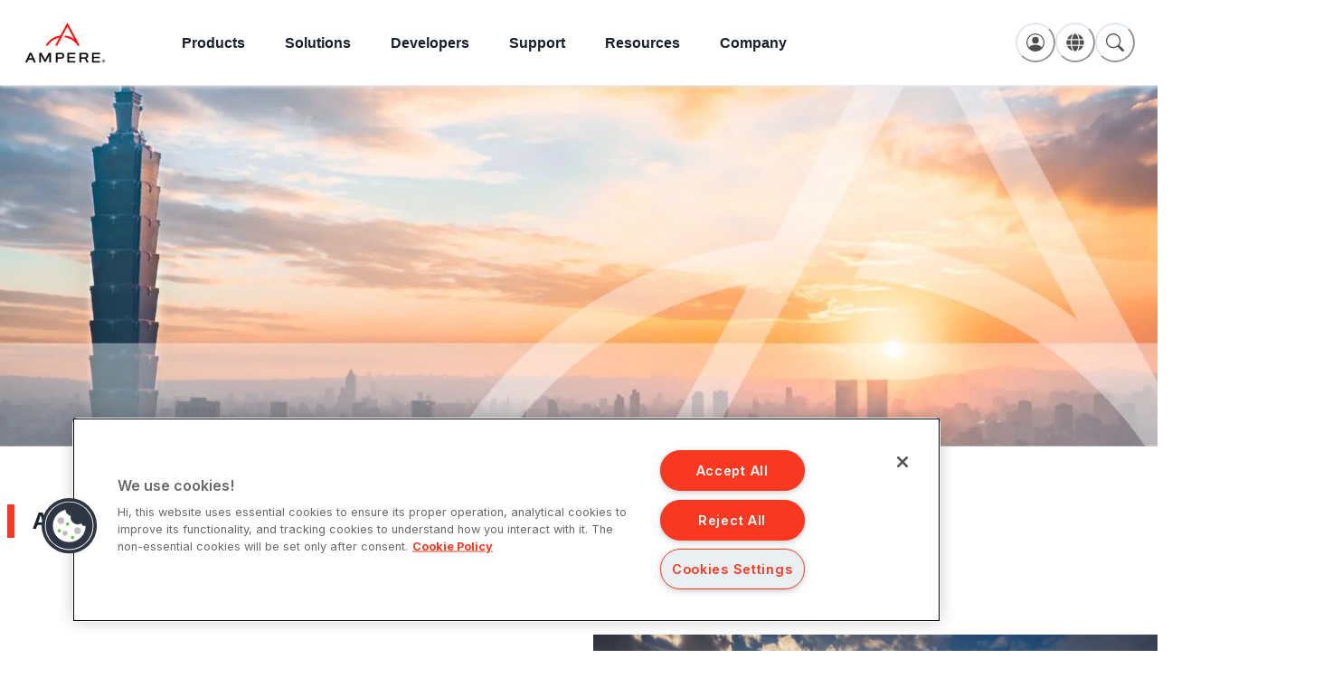

--- FILE ---
content_type: text/html; charset=utf-8
request_url: https://amperecomputing.com/locations/taipei
body_size: 18971
content:
<!DOCTYPE html><html lang="en"><head><meta charSet="utf-8"/><meta name="viewport" content="width=device-width"/><title>Taipei</title><meta name="description" content="Ampere Taipei includes product and applications engineering teams. Taipei is the political, economic, high tech, educational, and cultural center of Taiwan "/><meta name="keywords" content="Ampere Taiwan, Ampere Taipei, Ampere offices "/><meta name="twitter:card" content="summary_large_image"/><meta property="og:url" content="https://amperecomputing.com/locations/taipei"/><meta property="og:title" content="Taipei"/><meta property="og:description" content="Ampere Taipei includes product and applications engineering teams. Taipei is the political, economic, high tech, educational, and cultural center of Taiwan "/><meta property="og:image" content="https://uawartifacts.blob.core.windows.net/upload-files/home_meta_image_1e066bf42e.png"/><link rel="canonical" href="https://amperecomputing.com/locations/taipei"/><script defer="" src="https://cdn.cookielaw.org/scripttemplates/otSDKStub.js" type="text/javascript" charSet="UTF-8" data-domain-script="01926a75-2186-7a6b-9971-95350acd3630"></script><script>function OptanonWrapper() { }</script><script src="//cdn.bc0a.com/autopilot/f00000000310295/autopilot_sdk.js"></script><link rel="preload" as="image" imageSrcSet="/_next/image?url=https%3A%2F%2Fuawartifacts.blob.core.windows.net%2Fupload-files%2FTaipei_Hero_5182d6779f.jpg&amp;w=640&amp;q=75 640w, /_next/image?url=https%3A%2F%2Fuawartifacts.blob.core.windows.net%2Fupload-files%2FTaipei_Hero_5182d6779f.jpg&amp;w=750&amp;q=75 750w, /_next/image?url=https%3A%2F%2Fuawartifacts.blob.core.windows.net%2Fupload-files%2FTaipei_Hero_5182d6779f.jpg&amp;w=828&amp;q=75 828w, /_next/image?url=https%3A%2F%2Fuawartifacts.blob.core.windows.net%2Fupload-files%2FTaipei_Hero_5182d6779f.jpg&amp;w=1080&amp;q=75 1080w, /_next/image?url=https%3A%2F%2Fuawartifacts.blob.core.windows.net%2Fupload-files%2FTaipei_Hero_5182d6779f.jpg&amp;w=1200&amp;q=75 1200w, /_next/image?url=https%3A%2F%2Fuawartifacts.blob.core.windows.net%2Fupload-files%2FTaipei_Hero_5182d6779f.jpg&amp;w=1920&amp;q=75 1920w, /_next/image?url=https%3A%2F%2Fuawartifacts.blob.core.windows.net%2Fupload-files%2FTaipei_Hero_5182d6779f.jpg&amp;w=2048&amp;q=75 2048w, /_next/image?url=https%3A%2F%2Fuawartifacts.blob.core.windows.net%2Fupload-files%2FTaipei_Hero_5182d6779f.jpg&amp;w=3840&amp;q=75 3840w" imageSizes="100vw" fetchpriority="high"/><meta name="next-head-count" content="15"/><link rel="preconnect" href="https://fonts.googleapis.com"/><link rel="preconnect" href="https://fonts.gstatic.com" crossorigin="anonymous"/><link rel="preconnect" href="https://fonts.gstatic.com" crossorigin /><link data-next-font="" rel="preconnect" href="/" crossorigin="anonymous"/><link rel="preload" href="https://uaw-cdn-e4atbtdngkgjduhd.z01.azurefd.net/static/_next/static/css/91d41e1b125208b7.css" as="style"/><link rel="stylesheet" href="https://uaw-cdn-e4atbtdngkgjduhd.z01.azurefd.net/static/_next/static/css/91d41e1b125208b7.css" data-n-g=""/><noscript data-n-css=""></noscript><script defer="" nomodule="" src="https://uaw-cdn-e4atbtdngkgjduhd.z01.azurefd.net/static/_next/static/chunks/polyfills-42372ed130431b0a.js"></script><script src="https://uaw-cdn-e4atbtdngkgjduhd.z01.azurefd.net/static/_next/static/chunks/webpack-00948ccb59f8c584.js" defer=""></script><script src="https://uaw-cdn-e4atbtdngkgjduhd.z01.azurefd.net/static/_next/static/chunks/framework-b0ec748c7a4c483a.js" defer=""></script><script src="https://uaw-cdn-e4atbtdngkgjduhd.z01.azurefd.net/static/_next/static/chunks/main-3b420996abb4af61.js" defer=""></script><script src="https://uaw-cdn-e4atbtdngkgjduhd.z01.azurefd.net/static/_next/static/chunks/pages/_app-6fa453284e1db909.js" defer=""></script><script src="https://uaw-cdn-e4atbtdngkgjduhd.z01.azurefd.net/static/_next/static/chunks/545f34e4-da87f22d9e93e329.js" defer=""></script><script src="https://uaw-cdn-e4atbtdngkgjduhd.z01.azurefd.net/static/_next/static/chunks/1bfc9850-fd97f8af91e3d68a.js" defer=""></script><script src="https://uaw-cdn-e4atbtdngkgjduhd.z01.azurefd.net/static/_next/static/chunks/0c428ae2-391aa57ec11ff0f8.js" defer=""></script><script src="https://uaw-cdn-e4atbtdngkgjduhd.z01.azurefd.net/static/_next/static/chunks/7f0c75c1-0c3362d106dd4f06.js" defer=""></script><script src="https://uaw-cdn-e4atbtdngkgjduhd.z01.azurefd.net/static/_next/static/chunks/75fc9c18-a8c9805be41684e2.js" defer=""></script><script src="https://uaw-cdn-e4atbtdngkgjduhd.z01.azurefd.net/static/_next/static/chunks/252f366e-35f5ba73e61bddac.js" defer=""></script><script src="https://uaw-cdn-e4atbtdngkgjduhd.z01.azurefd.net/static/_next/static/chunks/d0447323-34a5dad14ef78b6e.js" defer=""></script><script src="https://uaw-cdn-e4atbtdngkgjduhd.z01.azurefd.net/static/_next/static/chunks/78e521c3-f82ba35761aa98f6.js" defer=""></script><script src="https://uaw-cdn-e4atbtdngkgjduhd.z01.azurefd.net/static/_next/static/chunks/ae51ba48-6383456a9c274c25.js" defer=""></script><script src="https://uaw-cdn-e4atbtdngkgjduhd.z01.azurefd.net/static/_next/static/chunks/d7eeaac4-62a536b119373ddc.js" defer=""></script><script src="https://uaw-cdn-e4atbtdngkgjduhd.z01.azurefd.net/static/_next/static/chunks/b98bc7c3-ef11eacaa5a75b4b.js" defer=""></script><script src="https://uaw-cdn-e4atbtdngkgjduhd.z01.azurefd.net/static/_next/static/chunks/6728d85a-febd8523df7827fd.js" defer=""></script><script src="https://uaw-cdn-e4atbtdngkgjduhd.z01.azurefd.net/static/_next/static/chunks/95b64a6e-7129b11168c74d95.js" defer=""></script><script src="https://uaw-cdn-e4atbtdngkgjduhd.z01.azurefd.net/static/_next/static/chunks/70b165ca-fcca830a9d5a85bf.js" defer=""></script><script src="https://uaw-cdn-e4atbtdngkgjduhd.z01.azurefd.net/static/_next/static/chunks/1a48c3c1-fe613e95c13822da.js" defer=""></script><script src="https://uaw-cdn-e4atbtdngkgjduhd.z01.azurefd.net/static/_next/static/chunks/9a1974b2-a728e2ca41d068f6.js" defer=""></script><script src="https://uaw-cdn-e4atbtdngkgjduhd.z01.azurefd.net/static/_next/static/chunks/31664189-b2fd2f9465489438.js" defer=""></script><script src="https://uaw-cdn-e4atbtdngkgjduhd.z01.azurefd.net/static/_next/static/chunks/17007de1-5ac4779921f6e978.js" defer=""></script><script src="https://uaw-cdn-e4atbtdngkgjduhd.z01.azurefd.net/static/_next/static/chunks/de71a805-76346b2b80bd4461.js" defer=""></script><script src="https://uaw-cdn-e4atbtdngkgjduhd.z01.azurefd.net/static/_next/static/chunks/d64684d8-e4368d1686032452.js" defer=""></script><script src="https://uaw-cdn-e4atbtdngkgjduhd.z01.azurefd.net/static/_next/static/chunks/5e2a4920-9b67b270f32fc430.js" defer=""></script><script src="https://uaw-cdn-e4atbtdngkgjduhd.z01.azurefd.net/static/_next/static/chunks/7570-fbb9ec481748a709.js" defer=""></script><script src="https://uaw-cdn-e4atbtdngkgjduhd.z01.azurefd.net/static/_next/static/chunks/5675-34dec35de85b2a2f.js" defer=""></script><script src="https://uaw-cdn-e4atbtdngkgjduhd.z01.azurefd.net/static/_next/static/chunks/8518-fdd7bf16169d7e68.js" defer=""></script><script src="https://uaw-cdn-e4atbtdngkgjduhd.z01.azurefd.net/static/_next/static/chunks/2451-39a26303d0d26e09.js" defer=""></script><script src="https://uaw-cdn-e4atbtdngkgjduhd.z01.azurefd.net/static/_next/static/chunks/6586-305d84bd43948451.js" defer=""></script><script src="https://uaw-cdn-e4atbtdngkgjduhd.z01.azurefd.net/static/_next/static/chunks/9559-0b3df2c935665862.js" defer=""></script><script src="https://uaw-cdn-e4atbtdngkgjduhd.z01.azurefd.net/static/_next/static/chunks/9943-dfa9904a4212c76b.js" defer=""></script><script src="https://uaw-cdn-e4atbtdngkgjduhd.z01.azurefd.net/static/_next/static/chunks/8564-5f69d94cb4eaa8a3.js" defer=""></script><script src="https://uaw-cdn-e4atbtdngkgjduhd.z01.azurefd.net/static/_next/static/chunks/9863-665b4a1417c7e524.js" defer=""></script><script src="https://uaw-cdn-e4atbtdngkgjduhd.z01.azurefd.net/static/_next/static/chunks/4661-62ef7c3fa9929ec1.js" defer=""></script><script src="https://uaw-cdn-e4atbtdngkgjduhd.z01.azurefd.net/static/_next/static/chunks/790-9642acc5ddc46ddb.js" defer=""></script><script src="https://uaw-cdn-e4atbtdngkgjduhd.z01.azurefd.net/static/_next/static/chunks/5495-63c9decebc6fc138.js" defer=""></script><script src="https://uaw-cdn-e4atbtdngkgjduhd.z01.azurefd.net/static/_next/static/chunks/pages/locations/%5Bslug%5D-143a0b303c1db5c2.js" defer=""></script><script src="https://uaw-cdn-e4atbtdngkgjduhd.z01.azurefd.net/static/_next/static/2K4smnbIzkWrHRdz4FwV7/_buildManifest.js" defer=""></script><script src="https://uaw-cdn-e4atbtdngkgjduhd.z01.azurefd.net/static/_next/static/2K4smnbIzkWrHRdz4FwV7/_ssgManifest.js" defer=""></script><style data-href="https://fonts.googleapis.com/css2?family=Inter:wght@100;200;300;400;500;600;700;800;900&display=swap">@font-face{font-family:'Inter';font-style:normal;font-weight:100;font-display:swap;src:url(https://fonts.gstatic.com/l/font?kit=UcCO3FwrK3iLTeHuS_nVMrMxCp50SjIw2boKoduKmMEVuLyeMZs&skey=c491285d6722e4fa&v=v20) format('woff')}@font-face{font-family:'Inter';font-style:normal;font-weight:200;font-display:swap;src:url(https://fonts.gstatic.com/l/font?kit=UcCO3FwrK3iLTeHuS_nVMrMxCp50SjIw2boKoduKmMEVuDyfMZs&skey=c491285d6722e4fa&v=v20) format('woff')}@font-face{font-family:'Inter';font-style:normal;font-weight:300;font-display:swap;src:url(https://fonts.gstatic.com/l/font?kit=UcCO3FwrK3iLTeHuS_nVMrMxCp50SjIw2boKoduKmMEVuOKfMZs&skey=c491285d6722e4fa&v=v20) format('woff')}@font-face{font-family:'Inter';font-style:normal;font-weight:400;font-display:swap;src:url(https://fonts.gstatic.com/l/font?kit=UcCO3FwrK3iLTeHuS_nVMrMxCp50SjIw2boKoduKmMEVuLyfMZs&skey=c491285d6722e4fa&v=v20) format('woff')}@font-face{font-family:'Inter';font-style:normal;font-weight:500;font-display:swap;src:url(https://fonts.gstatic.com/l/font?kit=UcCO3FwrK3iLTeHuS_nVMrMxCp50SjIw2boKoduKmMEVuI6fMZs&skey=c491285d6722e4fa&v=v20) format('woff')}@font-face{font-family:'Inter';font-style:normal;font-weight:600;font-display:swap;src:url(https://fonts.gstatic.com/l/font?kit=UcCO3FwrK3iLTeHuS_nVMrMxCp50SjIw2boKoduKmMEVuGKYMZs&skey=c491285d6722e4fa&v=v20) format('woff')}@font-face{font-family:'Inter';font-style:normal;font-weight:700;font-display:swap;src:url(https://fonts.gstatic.com/l/font?kit=UcCO3FwrK3iLTeHuS_nVMrMxCp50SjIw2boKoduKmMEVuFuYMZs&skey=c491285d6722e4fa&v=v20) format('woff')}@font-face{font-family:'Inter';font-style:normal;font-weight:800;font-display:swap;src:url(https://fonts.gstatic.com/l/font?kit=UcCO3FwrK3iLTeHuS_nVMrMxCp50SjIw2boKoduKmMEVuDyYMZs&skey=c491285d6722e4fa&v=v20) format('woff')}@font-face{font-family:'Inter';font-style:normal;font-weight:900;font-display:swap;src:url(https://fonts.gstatic.com/l/font?kit=UcCO3FwrK3iLTeHuS_nVMrMxCp50SjIw2boKoduKmMEVuBWYMZs&skey=c491285d6722e4fa&v=v20) format('woff')}@font-face{font-family:'Inter';font-style:normal;font-weight:100;font-display:swap;src:url(https://fonts.gstatic.com/s/inter/v20/UcC73FwrK3iLTeHuS_nVMrMxCp50SjIa2JL7W0Q5n-wU.woff2) format('woff2');unicode-range:U+0460-052F,U+1C80-1C8A,U+20B4,U+2DE0-2DFF,U+A640-A69F,U+FE2E-FE2F}@font-face{font-family:'Inter';font-style:normal;font-weight:100;font-display:swap;src:url(https://fonts.gstatic.com/s/inter/v20/UcC73FwrK3iLTeHuS_nVMrMxCp50SjIa0ZL7W0Q5n-wU.woff2) format('woff2');unicode-range:U+0301,U+0400-045F,U+0490-0491,U+04B0-04B1,U+2116}@font-face{font-family:'Inter';font-style:normal;font-weight:100;font-display:swap;src:url(https://fonts.gstatic.com/s/inter/v20/UcC73FwrK3iLTeHuS_nVMrMxCp50SjIa2ZL7W0Q5n-wU.woff2) format('woff2');unicode-range:U+1F00-1FFF}@font-face{font-family:'Inter';font-style:normal;font-weight:100;font-display:swap;src:url(https://fonts.gstatic.com/s/inter/v20/UcC73FwrK3iLTeHuS_nVMrMxCp50SjIa1pL7W0Q5n-wU.woff2) format('woff2');unicode-range:U+0370-0377,U+037A-037F,U+0384-038A,U+038C,U+038E-03A1,U+03A3-03FF}@font-face{font-family:'Inter';font-style:normal;font-weight:100;font-display:swap;src:url(https://fonts.gstatic.com/s/inter/v20/UcC73FwrK3iLTeHuS_nVMrMxCp50SjIa2pL7W0Q5n-wU.woff2) format('woff2');unicode-range:U+0102-0103,U+0110-0111,U+0128-0129,U+0168-0169,U+01A0-01A1,U+01AF-01B0,U+0300-0301,U+0303-0304,U+0308-0309,U+0323,U+0329,U+1EA0-1EF9,U+20AB}@font-face{font-family:'Inter';font-style:normal;font-weight:100;font-display:swap;src:url(https://fonts.gstatic.com/s/inter/v20/UcC73FwrK3iLTeHuS_nVMrMxCp50SjIa25L7W0Q5n-wU.woff2) format('woff2');unicode-range:U+0100-02BA,U+02BD-02C5,U+02C7-02CC,U+02CE-02D7,U+02DD-02FF,U+0304,U+0308,U+0329,U+1D00-1DBF,U+1E00-1E9F,U+1EF2-1EFF,U+2020,U+20A0-20AB,U+20AD-20C0,U+2113,U+2C60-2C7F,U+A720-A7FF}@font-face{font-family:'Inter';font-style:normal;font-weight:100;font-display:swap;src:url(https://fonts.gstatic.com/s/inter/v20/UcC73FwrK3iLTeHuS_nVMrMxCp50SjIa1ZL7W0Q5nw.woff2) format('woff2');unicode-range:U+0000-00FF,U+0131,U+0152-0153,U+02BB-02BC,U+02C6,U+02DA,U+02DC,U+0304,U+0308,U+0329,U+2000-206F,U+20AC,U+2122,U+2191,U+2193,U+2212,U+2215,U+FEFF,U+FFFD}@font-face{font-family:'Inter';font-style:normal;font-weight:200;font-display:swap;src:url(https://fonts.gstatic.com/s/inter/v20/UcC73FwrK3iLTeHuS_nVMrMxCp50SjIa2JL7W0Q5n-wU.woff2) format('woff2');unicode-range:U+0460-052F,U+1C80-1C8A,U+20B4,U+2DE0-2DFF,U+A640-A69F,U+FE2E-FE2F}@font-face{font-family:'Inter';font-style:normal;font-weight:200;font-display:swap;src:url(https://fonts.gstatic.com/s/inter/v20/UcC73FwrK3iLTeHuS_nVMrMxCp50SjIa0ZL7W0Q5n-wU.woff2) format('woff2');unicode-range:U+0301,U+0400-045F,U+0490-0491,U+04B0-04B1,U+2116}@font-face{font-family:'Inter';font-style:normal;font-weight:200;font-display:swap;src:url(https://fonts.gstatic.com/s/inter/v20/UcC73FwrK3iLTeHuS_nVMrMxCp50SjIa2ZL7W0Q5n-wU.woff2) format('woff2');unicode-range:U+1F00-1FFF}@font-face{font-family:'Inter';font-style:normal;font-weight:200;font-display:swap;src:url(https://fonts.gstatic.com/s/inter/v20/UcC73FwrK3iLTeHuS_nVMrMxCp50SjIa1pL7W0Q5n-wU.woff2) format('woff2');unicode-range:U+0370-0377,U+037A-037F,U+0384-038A,U+038C,U+038E-03A1,U+03A3-03FF}@font-face{font-family:'Inter';font-style:normal;font-weight:200;font-display:swap;src:url(https://fonts.gstatic.com/s/inter/v20/UcC73FwrK3iLTeHuS_nVMrMxCp50SjIa2pL7W0Q5n-wU.woff2) format('woff2');unicode-range:U+0102-0103,U+0110-0111,U+0128-0129,U+0168-0169,U+01A0-01A1,U+01AF-01B0,U+0300-0301,U+0303-0304,U+0308-0309,U+0323,U+0329,U+1EA0-1EF9,U+20AB}@font-face{font-family:'Inter';font-style:normal;font-weight:200;font-display:swap;src:url(https://fonts.gstatic.com/s/inter/v20/UcC73FwrK3iLTeHuS_nVMrMxCp50SjIa25L7W0Q5n-wU.woff2) format('woff2');unicode-range:U+0100-02BA,U+02BD-02C5,U+02C7-02CC,U+02CE-02D7,U+02DD-02FF,U+0304,U+0308,U+0329,U+1D00-1DBF,U+1E00-1E9F,U+1EF2-1EFF,U+2020,U+20A0-20AB,U+20AD-20C0,U+2113,U+2C60-2C7F,U+A720-A7FF}@font-face{font-family:'Inter';font-style:normal;font-weight:200;font-display:swap;src:url(https://fonts.gstatic.com/s/inter/v20/UcC73FwrK3iLTeHuS_nVMrMxCp50SjIa1ZL7W0Q5nw.woff2) format('woff2');unicode-range:U+0000-00FF,U+0131,U+0152-0153,U+02BB-02BC,U+02C6,U+02DA,U+02DC,U+0304,U+0308,U+0329,U+2000-206F,U+20AC,U+2122,U+2191,U+2193,U+2212,U+2215,U+FEFF,U+FFFD}@font-face{font-family:'Inter';font-style:normal;font-weight:300;font-display:swap;src:url(https://fonts.gstatic.com/s/inter/v20/UcC73FwrK3iLTeHuS_nVMrMxCp50SjIa2JL7W0Q5n-wU.woff2) format('woff2');unicode-range:U+0460-052F,U+1C80-1C8A,U+20B4,U+2DE0-2DFF,U+A640-A69F,U+FE2E-FE2F}@font-face{font-family:'Inter';font-style:normal;font-weight:300;font-display:swap;src:url(https://fonts.gstatic.com/s/inter/v20/UcC73FwrK3iLTeHuS_nVMrMxCp50SjIa0ZL7W0Q5n-wU.woff2) format('woff2');unicode-range:U+0301,U+0400-045F,U+0490-0491,U+04B0-04B1,U+2116}@font-face{font-family:'Inter';font-style:normal;font-weight:300;font-display:swap;src:url(https://fonts.gstatic.com/s/inter/v20/UcC73FwrK3iLTeHuS_nVMrMxCp50SjIa2ZL7W0Q5n-wU.woff2) format('woff2');unicode-range:U+1F00-1FFF}@font-face{font-family:'Inter';font-style:normal;font-weight:300;font-display:swap;src:url(https://fonts.gstatic.com/s/inter/v20/UcC73FwrK3iLTeHuS_nVMrMxCp50SjIa1pL7W0Q5n-wU.woff2) format('woff2');unicode-range:U+0370-0377,U+037A-037F,U+0384-038A,U+038C,U+038E-03A1,U+03A3-03FF}@font-face{font-family:'Inter';font-style:normal;font-weight:300;font-display:swap;src:url(https://fonts.gstatic.com/s/inter/v20/UcC73FwrK3iLTeHuS_nVMrMxCp50SjIa2pL7W0Q5n-wU.woff2) format('woff2');unicode-range:U+0102-0103,U+0110-0111,U+0128-0129,U+0168-0169,U+01A0-01A1,U+01AF-01B0,U+0300-0301,U+0303-0304,U+0308-0309,U+0323,U+0329,U+1EA0-1EF9,U+20AB}@font-face{font-family:'Inter';font-style:normal;font-weight:300;font-display:swap;src:url(https://fonts.gstatic.com/s/inter/v20/UcC73FwrK3iLTeHuS_nVMrMxCp50SjIa25L7W0Q5n-wU.woff2) format('woff2');unicode-range:U+0100-02BA,U+02BD-02C5,U+02C7-02CC,U+02CE-02D7,U+02DD-02FF,U+0304,U+0308,U+0329,U+1D00-1DBF,U+1E00-1E9F,U+1EF2-1EFF,U+2020,U+20A0-20AB,U+20AD-20C0,U+2113,U+2C60-2C7F,U+A720-A7FF}@font-face{font-family:'Inter';font-style:normal;font-weight:300;font-display:swap;src:url(https://fonts.gstatic.com/s/inter/v20/UcC73FwrK3iLTeHuS_nVMrMxCp50SjIa1ZL7W0Q5nw.woff2) format('woff2');unicode-range:U+0000-00FF,U+0131,U+0152-0153,U+02BB-02BC,U+02C6,U+02DA,U+02DC,U+0304,U+0308,U+0329,U+2000-206F,U+20AC,U+2122,U+2191,U+2193,U+2212,U+2215,U+FEFF,U+FFFD}@font-face{font-family:'Inter';font-style:normal;font-weight:400;font-display:swap;src:url(https://fonts.gstatic.com/s/inter/v20/UcC73FwrK3iLTeHuS_nVMrMxCp50SjIa2JL7W0Q5n-wU.woff2) format('woff2');unicode-range:U+0460-052F,U+1C80-1C8A,U+20B4,U+2DE0-2DFF,U+A640-A69F,U+FE2E-FE2F}@font-face{font-family:'Inter';font-style:normal;font-weight:400;font-display:swap;src:url(https://fonts.gstatic.com/s/inter/v20/UcC73FwrK3iLTeHuS_nVMrMxCp50SjIa0ZL7W0Q5n-wU.woff2) format('woff2');unicode-range:U+0301,U+0400-045F,U+0490-0491,U+04B0-04B1,U+2116}@font-face{font-family:'Inter';font-style:normal;font-weight:400;font-display:swap;src:url(https://fonts.gstatic.com/s/inter/v20/UcC73FwrK3iLTeHuS_nVMrMxCp50SjIa2ZL7W0Q5n-wU.woff2) format('woff2');unicode-range:U+1F00-1FFF}@font-face{font-family:'Inter';font-style:normal;font-weight:400;font-display:swap;src:url(https://fonts.gstatic.com/s/inter/v20/UcC73FwrK3iLTeHuS_nVMrMxCp50SjIa1pL7W0Q5n-wU.woff2) format('woff2');unicode-range:U+0370-0377,U+037A-037F,U+0384-038A,U+038C,U+038E-03A1,U+03A3-03FF}@font-face{font-family:'Inter';font-style:normal;font-weight:400;font-display:swap;src:url(https://fonts.gstatic.com/s/inter/v20/UcC73FwrK3iLTeHuS_nVMrMxCp50SjIa2pL7W0Q5n-wU.woff2) format('woff2');unicode-range:U+0102-0103,U+0110-0111,U+0128-0129,U+0168-0169,U+01A0-01A1,U+01AF-01B0,U+0300-0301,U+0303-0304,U+0308-0309,U+0323,U+0329,U+1EA0-1EF9,U+20AB}@font-face{font-family:'Inter';font-style:normal;font-weight:400;font-display:swap;src:url(https://fonts.gstatic.com/s/inter/v20/UcC73FwrK3iLTeHuS_nVMrMxCp50SjIa25L7W0Q5n-wU.woff2) format('woff2');unicode-range:U+0100-02BA,U+02BD-02C5,U+02C7-02CC,U+02CE-02D7,U+02DD-02FF,U+0304,U+0308,U+0329,U+1D00-1DBF,U+1E00-1E9F,U+1EF2-1EFF,U+2020,U+20A0-20AB,U+20AD-20C0,U+2113,U+2C60-2C7F,U+A720-A7FF}@font-face{font-family:'Inter';font-style:normal;font-weight:400;font-display:swap;src:url(https://fonts.gstatic.com/s/inter/v20/UcC73FwrK3iLTeHuS_nVMrMxCp50SjIa1ZL7W0Q5nw.woff2) format('woff2');unicode-range:U+0000-00FF,U+0131,U+0152-0153,U+02BB-02BC,U+02C6,U+02DA,U+02DC,U+0304,U+0308,U+0329,U+2000-206F,U+20AC,U+2122,U+2191,U+2193,U+2212,U+2215,U+FEFF,U+FFFD}@font-face{font-family:'Inter';font-style:normal;font-weight:500;font-display:swap;src:url(https://fonts.gstatic.com/s/inter/v20/UcC73FwrK3iLTeHuS_nVMrMxCp50SjIa2JL7W0Q5n-wU.woff2) format('woff2');unicode-range:U+0460-052F,U+1C80-1C8A,U+20B4,U+2DE0-2DFF,U+A640-A69F,U+FE2E-FE2F}@font-face{font-family:'Inter';font-style:normal;font-weight:500;font-display:swap;src:url(https://fonts.gstatic.com/s/inter/v20/UcC73FwrK3iLTeHuS_nVMrMxCp50SjIa0ZL7W0Q5n-wU.woff2) format('woff2');unicode-range:U+0301,U+0400-045F,U+0490-0491,U+04B0-04B1,U+2116}@font-face{font-family:'Inter';font-style:normal;font-weight:500;font-display:swap;src:url(https://fonts.gstatic.com/s/inter/v20/UcC73FwrK3iLTeHuS_nVMrMxCp50SjIa2ZL7W0Q5n-wU.woff2) format('woff2');unicode-range:U+1F00-1FFF}@font-face{font-family:'Inter';font-style:normal;font-weight:500;font-display:swap;src:url(https://fonts.gstatic.com/s/inter/v20/UcC73FwrK3iLTeHuS_nVMrMxCp50SjIa1pL7W0Q5n-wU.woff2) format('woff2');unicode-range:U+0370-0377,U+037A-037F,U+0384-038A,U+038C,U+038E-03A1,U+03A3-03FF}@font-face{font-family:'Inter';font-style:normal;font-weight:500;font-display:swap;src:url(https://fonts.gstatic.com/s/inter/v20/UcC73FwrK3iLTeHuS_nVMrMxCp50SjIa2pL7W0Q5n-wU.woff2) format('woff2');unicode-range:U+0102-0103,U+0110-0111,U+0128-0129,U+0168-0169,U+01A0-01A1,U+01AF-01B0,U+0300-0301,U+0303-0304,U+0308-0309,U+0323,U+0329,U+1EA0-1EF9,U+20AB}@font-face{font-family:'Inter';font-style:normal;font-weight:500;font-display:swap;src:url(https://fonts.gstatic.com/s/inter/v20/UcC73FwrK3iLTeHuS_nVMrMxCp50SjIa25L7W0Q5n-wU.woff2) format('woff2');unicode-range:U+0100-02BA,U+02BD-02C5,U+02C7-02CC,U+02CE-02D7,U+02DD-02FF,U+0304,U+0308,U+0329,U+1D00-1DBF,U+1E00-1E9F,U+1EF2-1EFF,U+2020,U+20A0-20AB,U+20AD-20C0,U+2113,U+2C60-2C7F,U+A720-A7FF}@font-face{font-family:'Inter';font-style:normal;font-weight:500;font-display:swap;src:url(https://fonts.gstatic.com/s/inter/v20/UcC73FwrK3iLTeHuS_nVMrMxCp50SjIa1ZL7W0Q5nw.woff2) format('woff2');unicode-range:U+0000-00FF,U+0131,U+0152-0153,U+02BB-02BC,U+02C6,U+02DA,U+02DC,U+0304,U+0308,U+0329,U+2000-206F,U+20AC,U+2122,U+2191,U+2193,U+2212,U+2215,U+FEFF,U+FFFD}@font-face{font-family:'Inter';font-style:normal;font-weight:600;font-display:swap;src:url(https://fonts.gstatic.com/s/inter/v20/UcC73FwrK3iLTeHuS_nVMrMxCp50SjIa2JL7W0Q5n-wU.woff2) format('woff2');unicode-range:U+0460-052F,U+1C80-1C8A,U+20B4,U+2DE0-2DFF,U+A640-A69F,U+FE2E-FE2F}@font-face{font-family:'Inter';font-style:normal;font-weight:600;font-display:swap;src:url(https://fonts.gstatic.com/s/inter/v20/UcC73FwrK3iLTeHuS_nVMrMxCp50SjIa0ZL7W0Q5n-wU.woff2) format('woff2');unicode-range:U+0301,U+0400-045F,U+0490-0491,U+04B0-04B1,U+2116}@font-face{font-family:'Inter';font-style:normal;font-weight:600;font-display:swap;src:url(https://fonts.gstatic.com/s/inter/v20/UcC73FwrK3iLTeHuS_nVMrMxCp50SjIa2ZL7W0Q5n-wU.woff2) format('woff2');unicode-range:U+1F00-1FFF}@font-face{font-family:'Inter';font-style:normal;font-weight:600;font-display:swap;src:url(https://fonts.gstatic.com/s/inter/v20/UcC73FwrK3iLTeHuS_nVMrMxCp50SjIa1pL7W0Q5n-wU.woff2) format('woff2');unicode-range:U+0370-0377,U+037A-037F,U+0384-038A,U+038C,U+038E-03A1,U+03A3-03FF}@font-face{font-family:'Inter';font-style:normal;font-weight:600;font-display:swap;src:url(https://fonts.gstatic.com/s/inter/v20/UcC73FwrK3iLTeHuS_nVMrMxCp50SjIa2pL7W0Q5n-wU.woff2) format('woff2');unicode-range:U+0102-0103,U+0110-0111,U+0128-0129,U+0168-0169,U+01A0-01A1,U+01AF-01B0,U+0300-0301,U+0303-0304,U+0308-0309,U+0323,U+0329,U+1EA0-1EF9,U+20AB}@font-face{font-family:'Inter';font-style:normal;font-weight:600;font-display:swap;src:url(https://fonts.gstatic.com/s/inter/v20/UcC73FwrK3iLTeHuS_nVMrMxCp50SjIa25L7W0Q5n-wU.woff2) format('woff2');unicode-range:U+0100-02BA,U+02BD-02C5,U+02C7-02CC,U+02CE-02D7,U+02DD-02FF,U+0304,U+0308,U+0329,U+1D00-1DBF,U+1E00-1E9F,U+1EF2-1EFF,U+2020,U+20A0-20AB,U+20AD-20C0,U+2113,U+2C60-2C7F,U+A720-A7FF}@font-face{font-family:'Inter';font-style:normal;font-weight:600;font-display:swap;src:url(https://fonts.gstatic.com/s/inter/v20/UcC73FwrK3iLTeHuS_nVMrMxCp50SjIa1ZL7W0Q5nw.woff2) format('woff2');unicode-range:U+0000-00FF,U+0131,U+0152-0153,U+02BB-02BC,U+02C6,U+02DA,U+02DC,U+0304,U+0308,U+0329,U+2000-206F,U+20AC,U+2122,U+2191,U+2193,U+2212,U+2215,U+FEFF,U+FFFD}@font-face{font-family:'Inter';font-style:normal;font-weight:700;font-display:swap;src:url(https://fonts.gstatic.com/s/inter/v20/UcC73FwrK3iLTeHuS_nVMrMxCp50SjIa2JL7W0Q5n-wU.woff2) format('woff2');unicode-range:U+0460-052F,U+1C80-1C8A,U+20B4,U+2DE0-2DFF,U+A640-A69F,U+FE2E-FE2F}@font-face{font-family:'Inter';font-style:normal;font-weight:700;font-display:swap;src:url(https://fonts.gstatic.com/s/inter/v20/UcC73FwrK3iLTeHuS_nVMrMxCp50SjIa0ZL7W0Q5n-wU.woff2) format('woff2');unicode-range:U+0301,U+0400-045F,U+0490-0491,U+04B0-04B1,U+2116}@font-face{font-family:'Inter';font-style:normal;font-weight:700;font-display:swap;src:url(https://fonts.gstatic.com/s/inter/v20/UcC73FwrK3iLTeHuS_nVMrMxCp50SjIa2ZL7W0Q5n-wU.woff2) format('woff2');unicode-range:U+1F00-1FFF}@font-face{font-family:'Inter';font-style:normal;font-weight:700;font-display:swap;src:url(https://fonts.gstatic.com/s/inter/v20/UcC73FwrK3iLTeHuS_nVMrMxCp50SjIa1pL7W0Q5n-wU.woff2) format('woff2');unicode-range:U+0370-0377,U+037A-037F,U+0384-038A,U+038C,U+038E-03A1,U+03A3-03FF}@font-face{font-family:'Inter';font-style:normal;font-weight:700;font-display:swap;src:url(https://fonts.gstatic.com/s/inter/v20/UcC73FwrK3iLTeHuS_nVMrMxCp50SjIa2pL7W0Q5n-wU.woff2) format('woff2');unicode-range:U+0102-0103,U+0110-0111,U+0128-0129,U+0168-0169,U+01A0-01A1,U+01AF-01B0,U+0300-0301,U+0303-0304,U+0308-0309,U+0323,U+0329,U+1EA0-1EF9,U+20AB}@font-face{font-family:'Inter';font-style:normal;font-weight:700;font-display:swap;src:url(https://fonts.gstatic.com/s/inter/v20/UcC73FwrK3iLTeHuS_nVMrMxCp50SjIa25L7W0Q5n-wU.woff2) format('woff2');unicode-range:U+0100-02BA,U+02BD-02C5,U+02C7-02CC,U+02CE-02D7,U+02DD-02FF,U+0304,U+0308,U+0329,U+1D00-1DBF,U+1E00-1E9F,U+1EF2-1EFF,U+2020,U+20A0-20AB,U+20AD-20C0,U+2113,U+2C60-2C7F,U+A720-A7FF}@font-face{font-family:'Inter';font-style:normal;font-weight:700;font-display:swap;src:url(https://fonts.gstatic.com/s/inter/v20/UcC73FwrK3iLTeHuS_nVMrMxCp50SjIa1ZL7W0Q5nw.woff2) format('woff2');unicode-range:U+0000-00FF,U+0131,U+0152-0153,U+02BB-02BC,U+02C6,U+02DA,U+02DC,U+0304,U+0308,U+0329,U+2000-206F,U+20AC,U+2122,U+2191,U+2193,U+2212,U+2215,U+FEFF,U+FFFD}@font-face{font-family:'Inter';font-style:normal;font-weight:800;font-display:swap;src:url(https://fonts.gstatic.com/s/inter/v20/UcC73FwrK3iLTeHuS_nVMrMxCp50SjIa2JL7W0Q5n-wU.woff2) format('woff2');unicode-range:U+0460-052F,U+1C80-1C8A,U+20B4,U+2DE0-2DFF,U+A640-A69F,U+FE2E-FE2F}@font-face{font-family:'Inter';font-style:normal;font-weight:800;font-display:swap;src:url(https://fonts.gstatic.com/s/inter/v20/UcC73FwrK3iLTeHuS_nVMrMxCp50SjIa0ZL7W0Q5n-wU.woff2) format('woff2');unicode-range:U+0301,U+0400-045F,U+0490-0491,U+04B0-04B1,U+2116}@font-face{font-family:'Inter';font-style:normal;font-weight:800;font-display:swap;src:url(https://fonts.gstatic.com/s/inter/v20/UcC73FwrK3iLTeHuS_nVMrMxCp50SjIa2ZL7W0Q5n-wU.woff2) format('woff2');unicode-range:U+1F00-1FFF}@font-face{font-family:'Inter';font-style:normal;font-weight:800;font-display:swap;src:url(https://fonts.gstatic.com/s/inter/v20/UcC73FwrK3iLTeHuS_nVMrMxCp50SjIa1pL7W0Q5n-wU.woff2) format('woff2');unicode-range:U+0370-0377,U+037A-037F,U+0384-038A,U+038C,U+038E-03A1,U+03A3-03FF}@font-face{font-family:'Inter';font-style:normal;font-weight:800;font-display:swap;src:url(https://fonts.gstatic.com/s/inter/v20/UcC73FwrK3iLTeHuS_nVMrMxCp50SjIa2pL7W0Q5n-wU.woff2) format('woff2');unicode-range:U+0102-0103,U+0110-0111,U+0128-0129,U+0168-0169,U+01A0-01A1,U+01AF-01B0,U+0300-0301,U+0303-0304,U+0308-0309,U+0323,U+0329,U+1EA0-1EF9,U+20AB}@font-face{font-family:'Inter';font-style:normal;font-weight:800;font-display:swap;src:url(https://fonts.gstatic.com/s/inter/v20/UcC73FwrK3iLTeHuS_nVMrMxCp50SjIa25L7W0Q5n-wU.woff2) format('woff2');unicode-range:U+0100-02BA,U+02BD-02C5,U+02C7-02CC,U+02CE-02D7,U+02DD-02FF,U+0304,U+0308,U+0329,U+1D00-1DBF,U+1E00-1E9F,U+1EF2-1EFF,U+2020,U+20A0-20AB,U+20AD-20C0,U+2113,U+2C60-2C7F,U+A720-A7FF}@font-face{font-family:'Inter';font-style:normal;font-weight:800;font-display:swap;src:url(https://fonts.gstatic.com/s/inter/v20/UcC73FwrK3iLTeHuS_nVMrMxCp50SjIa1ZL7W0Q5nw.woff2) format('woff2');unicode-range:U+0000-00FF,U+0131,U+0152-0153,U+02BB-02BC,U+02C6,U+02DA,U+02DC,U+0304,U+0308,U+0329,U+2000-206F,U+20AC,U+2122,U+2191,U+2193,U+2212,U+2215,U+FEFF,U+FFFD}@font-face{font-family:'Inter';font-style:normal;font-weight:900;font-display:swap;src:url(https://fonts.gstatic.com/s/inter/v20/UcC73FwrK3iLTeHuS_nVMrMxCp50SjIa2JL7W0Q5n-wU.woff2) format('woff2');unicode-range:U+0460-052F,U+1C80-1C8A,U+20B4,U+2DE0-2DFF,U+A640-A69F,U+FE2E-FE2F}@font-face{font-family:'Inter';font-style:normal;font-weight:900;font-display:swap;src:url(https://fonts.gstatic.com/s/inter/v20/UcC73FwrK3iLTeHuS_nVMrMxCp50SjIa0ZL7W0Q5n-wU.woff2) format('woff2');unicode-range:U+0301,U+0400-045F,U+0490-0491,U+04B0-04B1,U+2116}@font-face{font-family:'Inter';font-style:normal;font-weight:900;font-display:swap;src:url(https://fonts.gstatic.com/s/inter/v20/UcC73FwrK3iLTeHuS_nVMrMxCp50SjIa2ZL7W0Q5n-wU.woff2) format('woff2');unicode-range:U+1F00-1FFF}@font-face{font-family:'Inter';font-style:normal;font-weight:900;font-display:swap;src:url(https://fonts.gstatic.com/s/inter/v20/UcC73FwrK3iLTeHuS_nVMrMxCp50SjIa1pL7W0Q5n-wU.woff2) format('woff2');unicode-range:U+0370-0377,U+037A-037F,U+0384-038A,U+038C,U+038E-03A1,U+03A3-03FF}@font-face{font-family:'Inter';font-style:normal;font-weight:900;font-display:swap;src:url(https://fonts.gstatic.com/s/inter/v20/UcC73FwrK3iLTeHuS_nVMrMxCp50SjIa2pL7W0Q5n-wU.woff2) format('woff2');unicode-range:U+0102-0103,U+0110-0111,U+0128-0129,U+0168-0169,U+01A0-01A1,U+01AF-01B0,U+0300-0301,U+0303-0304,U+0308-0309,U+0323,U+0329,U+1EA0-1EF9,U+20AB}@font-face{font-family:'Inter';font-style:normal;font-weight:900;font-display:swap;src:url(https://fonts.gstatic.com/s/inter/v20/UcC73FwrK3iLTeHuS_nVMrMxCp50SjIa25L7W0Q5n-wU.woff2) format('woff2');unicode-range:U+0100-02BA,U+02BD-02C5,U+02C7-02CC,U+02CE-02D7,U+02DD-02FF,U+0304,U+0308,U+0329,U+1D00-1DBF,U+1E00-1E9F,U+1EF2-1EFF,U+2020,U+20A0-20AB,U+20AD-20C0,U+2113,U+2C60-2C7F,U+A720-A7FF}@font-face{font-family:'Inter';font-style:normal;font-weight:900;font-display:swap;src:url(https://fonts.gstatic.com/s/inter/v20/UcC73FwrK3iLTeHuS_nVMrMxCp50SjIa1ZL7W0Q5nw.woff2) format('woff2');unicode-range:U+0000-00FF,U+0131,U+0152-0153,U+02BB-02BC,U+02C6,U+02DA,U+02DC,U+0304,U+0308,U+0329,U+2000-206F,U+20AC,U+2122,U+2191,U+2193,U+2212,U+2215,U+FEFF,U+FFFD}</style></head><body><div id="__next"><style data-emotion="css-global 14xcdfp">:host,:root,[data-theme]{--chakra-ring-inset:var(--chakra-empty,/*!*/ /*!*/);--chakra-ring-offset-width:0px;--chakra-ring-offset-color:#fff;--chakra-ring-color:rgba(66, 153, 225, 0.6);--chakra-ring-offset-shadow:0 0 #0000;--chakra-ring-shadow:0 0 #0000;--chakra-space-x-reverse:0;--chakra-space-y-reverse:0;--chakra-colors-transparent:transparent;--chakra-colors-current:currentColor;--chakra-colors-black:#000000;--chakra-colors-white:#FFFFFF;--chakra-colors-whiteAlpha-50:rgba(255, 255, 255, 0.04);--chakra-colors-whiteAlpha-100:rgba(255, 255, 255, 0.06);--chakra-colors-whiteAlpha-200:rgba(255, 255, 255, 0.08);--chakra-colors-whiteAlpha-300:rgba(255, 255, 255, 0.16);--chakra-colors-whiteAlpha-400:rgba(255, 255, 255, 0.24);--chakra-colors-whiteAlpha-500:rgba(255, 255, 255, 0.36);--chakra-colors-whiteAlpha-600:rgba(255, 255, 255, 0.48);--chakra-colors-whiteAlpha-700:rgba(255, 255, 255, 0.64);--chakra-colors-whiteAlpha-800:rgba(255, 255, 255, 0.80);--chakra-colors-whiteAlpha-900:rgba(255, 255, 255, 0.92);--chakra-colors-blackAlpha-50:rgba(0, 0, 0, 0.04);--chakra-colors-blackAlpha-100:rgba(0, 0, 0, 0.06);--chakra-colors-blackAlpha-200:rgba(0, 0, 0, 0.08);--chakra-colors-blackAlpha-300:rgba(0, 0, 0, 0.16);--chakra-colors-blackAlpha-400:rgba(0, 0, 0, 0.24);--chakra-colors-blackAlpha-500:rgba(0, 0, 0, 0.36);--chakra-colors-blackAlpha-600:rgba(0, 0, 0, 0.48);--chakra-colors-blackAlpha-700:rgba(0, 0, 0, 0.64);--chakra-colors-blackAlpha-800:rgba(0, 0, 0, 0.80);--chakra-colors-blackAlpha-900:rgba(0, 0, 0, 0.92);--chakra-colors-gray-50:#F7FAFC;--chakra-colors-gray-100:#EDF2F7;--chakra-colors-gray-200:#E2E8F0;--chakra-colors-gray-300:#CBD5E0;--chakra-colors-gray-400:#A0AEC0;--chakra-colors-gray-500:#718096;--chakra-colors-gray-600:#4A5568;--chakra-colors-gray-700:#2D3748;--chakra-colors-gray-800:#1A202C;--chakra-colors-gray-900:#171923;--chakra-colors-red-50:#FFF5F5;--chakra-colors-red-100:#FED7D7;--chakra-colors-red-200:#FEB2B2;--chakra-colors-red-300:#FC8181;--chakra-colors-red-400:#F56565;--chakra-colors-red-500:#E53E3E;--chakra-colors-red-600:#C53030;--chakra-colors-red-700:#9B2C2C;--chakra-colors-red-800:#822727;--chakra-colors-red-900:#63171B;--chakra-colors-orange-50:#FFFAF0;--chakra-colors-orange-100:#FEEBC8;--chakra-colors-orange-200:#FBD38D;--chakra-colors-orange-300:#F6AD55;--chakra-colors-orange-400:#ED8936;--chakra-colors-orange-500:#DD6B20;--chakra-colors-orange-600:#C05621;--chakra-colors-orange-700:#9C4221;--chakra-colors-orange-800:#7B341E;--chakra-colors-orange-900:#652B19;--chakra-colors-yellow-50:#FFFFF0;--chakra-colors-yellow-100:#FEFCBF;--chakra-colors-yellow-200:#FAF089;--chakra-colors-yellow-300:#F6E05E;--chakra-colors-yellow-400:#ECC94B;--chakra-colors-yellow-500:#D69E2E;--chakra-colors-yellow-600:#B7791F;--chakra-colors-yellow-700:#975A16;--chakra-colors-yellow-800:#744210;--chakra-colors-yellow-900:#5F370E;--chakra-colors-green-50:#F0FFF4;--chakra-colors-green-100:#C6F6D5;--chakra-colors-green-200:#9AE6B4;--chakra-colors-green-300:#68D391;--chakra-colors-green-400:#48BB78;--chakra-colors-green-500:#38A169;--chakra-colors-green-600:#2F855A;--chakra-colors-green-700:#276749;--chakra-colors-green-800:#22543D;--chakra-colors-green-900:#1C4532;--chakra-colors-teal-50:#E6FFFA;--chakra-colors-teal-100:#B2F5EA;--chakra-colors-teal-200:#81E6D9;--chakra-colors-teal-300:#4FD1C5;--chakra-colors-teal-400:#38B2AC;--chakra-colors-teal-500:#319795;--chakra-colors-teal-600:#2C7A7B;--chakra-colors-teal-700:#285E61;--chakra-colors-teal-800:#234E52;--chakra-colors-teal-900:#1D4044;--chakra-colors-blue-50:#ebf8ff;--chakra-colors-blue-100:#bee3f8;--chakra-colors-blue-200:#90cdf4;--chakra-colors-blue-300:#63b3ed;--chakra-colors-blue-400:#4299e1;--chakra-colors-blue-500:#3182ce;--chakra-colors-blue-600:#2b6cb0;--chakra-colors-blue-700:#2c5282;--chakra-colors-blue-800:#2a4365;--chakra-colors-blue-900:#1A365D;--chakra-colors-cyan-50:#EDFDFD;--chakra-colors-cyan-100:#C4F1F9;--chakra-colors-cyan-200:#9DECF9;--chakra-colors-cyan-300:#76E4F7;--chakra-colors-cyan-400:#0BC5EA;--chakra-colors-cyan-500:#00B5D8;--chakra-colors-cyan-600:#00A3C4;--chakra-colors-cyan-700:#0987A0;--chakra-colors-cyan-800:#086F83;--chakra-colors-cyan-900:#065666;--chakra-colors-purple-50:#FAF5FF;--chakra-colors-purple-100:#E9D8FD;--chakra-colors-purple-200:#D6BCFA;--chakra-colors-purple-300:#B794F4;--chakra-colors-purple-400:#9F7AEA;--chakra-colors-purple-500:#805AD5;--chakra-colors-purple-600:#6B46C1;--chakra-colors-purple-700:#553C9A;--chakra-colors-purple-800:#44337A;--chakra-colors-purple-900:#322659;--chakra-colors-pink-50:#FFF5F7;--chakra-colors-pink-100:#FED7E2;--chakra-colors-pink-200:#FBB6CE;--chakra-colors-pink-300:#F687B3;--chakra-colors-pink-400:#ED64A6;--chakra-colors-pink-500:#D53F8C;--chakra-colors-pink-600:#B83280;--chakra-colors-pink-700:#97266D;--chakra-colors-pink-800:#702459;--chakra-colors-pink-900:#521B41;--chakra-colors-customBlue-50:#e8f3fe;--chakra-colors-customBlue-100:#cbd8e8;--chakra-colors-customBlue-200:#abbfd3;--chakra-colors-customBlue-300:#8ba5c1;--chakra-colors-customBlue-400:#6b8bae;--chakra-colors-customBlue-500:#527295;--chakra-colors-customBlue-600:#2d4156;--chakra-colors-customBlue-700:#2c3f54;--chakra-colors-customBlue-800:#182634;--chakra-colors-customBlue-900:#020e17;--chakra-borders-none:0;--chakra-borders-1px:1px solid;--chakra-borders-2px:2px solid;--chakra-borders-4px:4px solid;--chakra-borders-8px:8px solid;--chakra-fonts-heading:-apple-system,BlinkMacSystemFont,"Segoe UI",Helvetica,Arial,sans-serif,"Apple Color Emoji","Segoe UI Emoji","Segoe UI Symbol";--chakra-fonts-body:-apple-system,BlinkMacSystemFont,"Segoe UI",Helvetica,Arial,sans-serif,"Apple Color Emoji","Segoe UI Emoji","Segoe UI Symbol";--chakra-fonts-mono:SFMono-Regular,Menlo,Monaco,Consolas,"Liberation Mono","Courier New",monospace;--chakra-fontSizes-3xs:0.45rem;--chakra-fontSizes-2xs:0.625rem;--chakra-fontSizes-xs:0.75rem;--chakra-fontSizes-sm:0.875rem;--chakra-fontSizes-md:1rem;--chakra-fontSizes-lg:1.125rem;--chakra-fontSizes-xl:1.25rem;--chakra-fontSizes-2xl:1.5rem;--chakra-fontSizes-3xl:1.875rem;--chakra-fontSizes-4xl:2.25rem;--chakra-fontSizes-5xl:3rem;--chakra-fontSizes-6xl:3.75rem;--chakra-fontSizes-7xl:4.5rem;--chakra-fontSizes-8xl:6rem;--chakra-fontSizes-9xl:8rem;--chakra-fontWeights-hairline:100;--chakra-fontWeights-thin:200;--chakra-fontWeights-light:300;--chakra-fontWeights-normal:400;--chakra-fontWeights-medium:500;--chakra-fontWeights-semibold:600;--chakra-fontWeights-bold:700;--chakra-fontWeights-extrabold:800;--chakra-fontWeights-black:900;--chakra-letterSpacings-tighter:-0.05em;--chakra-letterSpacings-tight:-0.025em;--chakra-letterSpacings-normal:0;--chakra-letterSpacings-wide:0.025em;--chakra-letterSpacings-wider:0.05em;--chakra-letterSpacings-widest:0.1em;--chakra-lineHeights-3:.75rem;--chakra-lineHeights-4:1rem;--chakra-lineHeights-5:1.25rem;--chakra-lineHeights-6:1.5rem;--chakra-lineHeights-7:1.75rem;--chakra-lineHeights-8:2rem;--chakra-lineHeights-9:2.25rem;--chakra-lineHeights-10:2.5rem;--chakra-lineHeights-normal:normal;--chakra-lineHeights-none:1;--chakra-lineHeights-shorter:1.25;--chakra-lineHeights-short:1.375;--chakra-lineHeights-base:1.5;--chakra-lineHeights-tall:1.625;--chakra-lineHeights-taller:2;--chakra-radii-none:0;--chakra-radii-sm:0.125rem;--chakra-radii-base:0.25rem;--chakra-radii-md:0.375rem;--chakra-radii-lg:0.5rem;--chakra-radii-xl:0.75rem;--chakra-radii-2xl:1rem;--chakra-radii-3xl:1.5rem;--chakra-radii-full:9999px;--chakra-space-1:0.25rem;--chakra-space-2:0.5rem;--chakra-space-3:0.75rem;--chakra-space-4:1rem;--chakra-space-5:1.25rem;--chakra-space-6:1.5rem;--chakra-space-7:1.75rem;--chakra-space-8:2rem;--chakra-space-9:2.25rem;--chakra-space-10:2.5rem;--chakra-space-12:3rem;--chakra-space-14:3.5rem;--chakra-space-16:4rem;--chakra-space-20:5rem;--chakra-space-24:6rem;--chakra-space-28:7rem;--chakra-space-32:8rem;--chakra-space-36:9rem;--chakra-space-40:10rem;--chakra-space-44:11rem;--chakra-space-48:12rem;--chakra-space-52:13rem;--chakra-space-56:14rem;--chakra-space-60:15rem;--chakra-space-64:16rem;--chakra-space-72:18rem;--chakra-space-80:20rem;--chakra-space-96:24rem;--chakra-space-px:1px;--chakra-space-0-5:0.125rem;--chakra-space-1-5:0.375rem;--chakra-space-2-5:0.625rem;--chakra-space-3-5:0.875rem;--chakra-shadows-xs:0 0 0 1px rgba(0, 0, 0, 0.05);--chakra-shadows-sm:0 1px 2px 0 rgba(0, 0, 0, 0.05);--chakra-shadows-base:0 1px 3px 0 rgba(0, 0, 0, 0.1),0 1px 2px 0 rgba(0, 0, 0, 0.06);--chakra-shadows-md:0 4px 6px -1px rgba(0, 0, 0, 0.1),0 2px 4px -1px rgba(0, 0, 0, 0.06);--chakra-shadows-lg:0 10px 15px -3px rgba(0, 0, 0, 0.1),0 4px 6px -2px rgba(0, 0, 0, 0.05);--chakra-shadows-xl:0 20px 25px -5px rgba(0, 0, 0, 0.1),0 10px 10px -5px rgba(0, 0, 0, 0.04);--chakra-shadows-2xl:0 25px 50px -12px rgba(0, 0, 0, 0.25);--chakra-shadows-outline:0 0 0 3px rgba(66, 153, 225, 0.6);--chakra-shadows-inner:inset 0 2px 4px 0 rgba(0,0,0,0.06);--chakra-shadows-none:none;--chakra-shadows-dark-lg:rgba(0, 0, 0, 0.1) 0px 0px 0px 1px,rgba(0, 0, 0, 0.2) 0px 5px 10px,rgba(0, 0, 0, 0.4) 0px 15px 40px;--chakra-sizes-1:0.25rem;--chakra-sizes-2:0.5rem;--chakra-sizes-3:0.75rem;--chakra-sizes-4:1rem;--chakra-sizes-5:1.25rem;--chakra-sizes-6:1.5rem;--chakra-sizes-7:1.75rem;--chakra-sizes-8:2rem;--chakra-sizes-9:2.25rem;--chakra-sizes-10:2.5rem;--chakra-sizes-12:3rem;--chakra-sizes-14:3.5rem;--chakra-sizes-16:4rem;--chakra-sizes-20:5rem;--chakra-sizes-24:6rem;--chakra-sizes-28:7rem;--chakra-sizes-32:8rem;--chakra-sizes-36:9rem;--chakra-sizes-40:10rem;--chakra-sizes-44:11rem;--chakra-sizes-48:12rem;--chakra-sizes-52:13rem;--chakra-sizes-56:14rem;--chakra-sizes-60:15rem;--chakra-sizes-64:16rem;--chakra-sizes-72:18rem;--chakra-sizes-80:20rem;--chakra-sizes-96:24rem;--chakra-sizes-px:1px;--chakra-sizes-0-5:0.125rem;--chakra-sizes-1-5:0.375rem;--chakra-sizes-2-5:0.625rem;--chakra-sizes-3-5:0.875rem;--chakra-sizes-max:max-content;--chakra-sizes-min:min-content;--chakra-sizes-full:100%;--chakra-sizes-3xs:14rem;--chakra-sizes-2xs:16rem;--chakra-sizes-xs:20rem;--chakra-sizes-sm:24rem;--chakra-sizes-md:28rem;--chakra-sizes-lg:32rem;--chakra-sizes-xl:36rem;--chakra-sizes-2xl:42rem;--chakra-sizes-3xl:48rem;--chakra-sizes-4xl:56rem;--chakra-sizes-5xl:64rem;--chakra-sizes-6xl:72rem;--chakra-sizes-7xl:80rem;--chakra-sizes-8xl:90rem;--chakra-sizes-prose:60ch;--chakra-sizes-container-sm:640px;--chakra-sizes-container-md:768px;--chakra-sizes-container-lg:1024px;--chakra-sizes-container-xl:1280px;--chakra-zIndices-hide:-1;--chakra-zIndices-auto:auto;--chakra-zIndices-base:0;--chakra-zIndices-docked:10;--chakra-zIndices-dropdown:1000;--chakra-zIndices-sticky:1100;--chakra-zIndices-banner:1200;--chakra-zIndices-overlay:1300;--chakra-zIndices-modal:1400;--chakra-zIndices-popover:1500;--chakra-zIndices-skipLink:1600;--chakra-zIndices-toast:1700;--chakra-zIndices-tooltip:1800;--chakra-transition-property-common:background-color,border-color,color,fill,stroke,opacity,box-shadow,transform;--chakra-transition-property-colors:background-color,border-color,color,fill,stroke;--chakra-transition-property-dimensions:width,height;--chakra-transition-property-position:left,right,top,bottom;--chakra-transition-property-background:background-color,background-image,background-position;--chakra-transition-easing-ease-in:cubic-bezier(0.4, 0, 1, 1);--chakra-transition-easing-ease-out:cubic-bezier(0, 0, 0.2, 1);--chakra-transition-easing-ease-in-out:cubic-bezier(0.4, 0, 0.2, 1);--chakra-transition-duration-ultra-fast:50ms;--chakra-transition-duration-faster:100ms;--chakra-transition-duration-fast:150ms;--chakra-transition-duration-normal:200ms;--chakra-transition-duration-slow:300ms;--chakra-transition-duration-slower:400ms;--chakra-transition-duration-ultra-slow:500ms;--chakra-blur-none:0;--chakra-blur-sm:4px;--chakra-blur-base:8px;--chakra-blur-md:12px;--chakra-blur-lg:16px;--chakra-blur-xl:24px;--chakra-blur-2xl:40px;--chakra-blur-3xl:64px;--chakra-breakpoints-base:0em;--chakra-breakpoints-sm:30em;--chakra-breakpoints-md:48em;--chakra-breakpoints-lg:62em;--chakra-breakpoints-xl:80em;--chakra-breakpoints-2xl:96em;--chakra-breakpoints-customDesktop:1440px;}.chakra-ui-light :host:not([data-theme]),.chakra-ui-light :root:not([data-theme]),.chakra-ui-light [data-theme]:not([data-theme]),[data-theme=light] :host:not([data-theme]),[data-theme=light] :root:not([data-theme]),[data-theme=light] [data-theme]:not([data-theme]),:host[data-theme=light],:root[data-theme=light],[data-theme][data-theme=light]{--chakra-colors-chakra-body-text:var(--chakra-colors-gray-800);--chakra-colors-chakra-body-bg:var(--chakra-colors-white);--chakra-colors-chakra-border-color:var(--chakra-colors-gray-200);--chakra-colors-chakra-inverse-text:var(--chakra-colors-white);--chakra-colors-chakra-subtle-bg:var(--chakra-colors-gray-100);--chakra-colors-chakra-subtle-text:var(--chakra-colors-gray-600);--chakra-colors-chakra-placeholder-color:var(--chakra-colors-gray-500);}.chakra-ui-dark :host:not([data-theme]),.chakra-ui-dark :root:not([data-theme]),.chakra-ui-dark [data-theme]:not([data-theme]),[data-theme=dark] :host:not([data-theme]),[data-theme=dark] :root:not([data-theme]),[data-theme=dark] [data-theme]:not([data-theme]),:host[data-theme=dark],:root[data-theme=dark],[data-theme][data-theme=dark]{--chakra-colors-chakra-body-text:var(--chakra-colors-whiteAlpha-900);--chakra-colors-chakra-body-bg:var(--chakra-colors-gray-800);--chakra-colors-chakra-border-color:var(--chakra-colors-whiteAlpha-300);--chakra-colors-chakra-inverse-text:var(--chakra-colors-gray-800);--chakra-colors-chakra-subtle-bg:var(--chakra-colors-gray-700);--chakra-colors-chakra-subtle-text:var(--chakra-colors-gray-400);--chakra-colors-chakra-placeholder-color:var(--chakra-colors-whiteAlpha-400);}</style><style data-emotion="css-global fubdgu">html{line-height:1.5;-webkit-text-size-adjust:100%;font-family:system-ui,sans-serif;-webkit-font-smoothing:antialiased;text-rendering:optimizeLegibility;-moz-osx-font-smoothing:grayscale;touch-action:manipulation;}body{position:relative;min-height:100%;margin:0;font-feature-settings:"kern";}:where(*, *::before, *::after){border-width:0;border-style:solid;box-sizing:border-box;word-wrap:break-word;}main{display:block;}hr{border-top-width:1px;box-sizing:content-box;height:0;overflow:visible;}:where(pre, code, kbd,samp){font-family:SFMono-Regular,Menlo,Monaco,Consolas,monospace;font-size:1em;}a{background-color:transparent;color:inherit;-webkit-text-decoration:inherit;text-decoration:inherit;}abbr[title]{border-bottom:none;-webkit-text-decoration:underline;text-decoration:underline;-webkit-text-decoration:underline dotted;-webkit-text-decoration:underline dotted;text-decoration:underline dotted;}:where(b, strong){font-weight:bold;}small{font-size:80%;}:where(sub,sup){font-size:75%;line-height:0;position:relative;vertical-align:baseline;}sub{bottom:-0.25em;}sup{top:-0.5em;}img{border-style:none;}:where(button, input, optgroup, select, textarea){font-family:inherit;font-size:100%;line-height:1.15;margin:0;}:where(button, input){overflow:visible;}:where(button, select){text-transform:none;}:where(
          button::-moz-focus-inner,
          [type="button"]::-moz-focus-inner,
          [type="reset"]::-moz-focus-inner,
          [type="submit"]::-moz-focus-inner
        ){border-style:none;padding:0;}fieldset{padding:0.35em 0.75em 0.625em;}legend{box-sizing:border-box;color:inherit;display:table;max-width:100%;padding:0;white-space:normal;}progress{vertical-align:baseline;}textarea{overflow:auto;}:where([type="checkbox"], [type="radio"]){box-sizing:border-box;padding:0;}input[type="number"]::-webkit-inner-spin-button,input[type="number"]::-webkit-outer-spin-button{-webkit-appearance:none!important;}input[type="number"]{-moz-appearance:textfield;}input[type="search"]{-webkit-appearance:textfield;outline-offset:-2px;}input[type="search"]::-webkit-search-decoration{-webkit-appearance:none!important;}::-webkit-file-upload-button{-webkit-appearance:button;font:inherit;}details{display:block;}summary{display:-webkit-box;display:-webkit-list-item;display:-ms-list-itembox;display:list-item;}template{display:none;}[hidden]{display:none!important;}:where(
          blockquote,
          dl,
          dd,
          h1,
          h2,
          h3,
          h4,
          h5,
          h6,
          hr,
          figure,
          p,
          pre
        ){margin:0;}button{background:transparent;padding:0;}fieldset{margin:0;padding:0;}:where(ol, ul){margin:0;padding:0;}textarea{resize:vertical;}:where(button, [role="button"]){cursor:pointer;}button::-moz-focus-inner{border:0!important;}table{border-collapse:collapse;}:where(h1, h2, h3, h4, h5, h6){font-size:inherit;font-weight:inherit;}:where(button, input, optgroup, select, textarea){padding:0;line-height:inherit;color:inherit;}:where(img, svg, video, canvas, audio, iframe, embed, object){display:block;}:where(img, video){max-width:100%;height:auto;}[data-js-focus-visible] :focus:not([data-focus-visible-added]):not(
          [data-focus-visible-disabled]
        ){outline:none;box-shadow:none;}select::-ms-expand{display:none;}:root,:host{--chakra-vh:100vh;}@supports (height: -webkit-fill-available){:root,:host{--chakra-vh:-webkit-fill-available;}}@supports (height: -moz-fill-available){:root,:host{--chakra-vh:-moz-fill-available;}}@supports (height: 100dvh){:root,:host{--chakra-vh:100dvh;}}</style><style data-emotion="css-global pg29ta">body{font-family:Inter,sans-serif;color:var(--chakra-colors-chakra-body-text);background:var(--chakra-colors-chakra-body-bg);transition-property:background-color;transition-duration:var(--chakra-transition-duration-normal);line-height:var(--chakra-lineHeights-base);font-size:16px;}*::-webkit-input-placeholder{color:var(--chakra-colors-chakra-placeholder-color);}*::-moz-placeholder{color:var(--chakra-colors-chakra-placeholder-color);}*:-ms-input-placeholder{color:var(--chakra-colors-chakra-placeholder-color);}*::placeholder{color:var(--chakra-colors-chakra-placeholder-color);}*,*::before,::after{border-color:var(--chakra-colors-chakra-border-color);}p{margin-bottom:5px;margin-top:5px;}sup{font-size:0.4em;top:-1em;}</style><style data-emotion="css 6xix1i">.css-6xix1i{font-size:16px;}</style><div class="css-6xix1i"><style data-emotion="css 1yv96yn">.css-1yv96yn{display:-webkit-box;display:-webkit-flex;display:-ms-flexbox;display:flex;min-height:100vh;-webkit-flex-direction:column;-ms-flex-direction:column;flex-direction:column;}</style><div class="css-1yv96yn"><style data-emotion="css kwyqe">.css-kwyqe{position:-webkit-sticky;position:sticky;top:0px;left:0px;z-index:1501;background:var(--chakra-colors-white);}</style><div class="css-kwyqe"><style data-emotion="css 11a2non">.css-11a2non{display:none;}@media screen and (min-width: 80em){.css-11a2non{display:block;}}</style><div class="css-11a2non"><style data-emotion="css svnq2h">.css-svnq2h{box-shadow:0px 2px 4px #EBEBEB;position:relative;z-index:1500;background:var(--chakra-colors-white);}</style><div class="css-svnq2h"><style data-emotion="css 60ifz5">.css-60ifz5{display:-webkit-box;display:-webkit-flex;display:-ms-flexbox;display:flex;-webkit-align-items:center;-webkit-box-align:center;-ms-flex-align:center;align-items:center;max-width:1440px;-webkit-margin-start:auto;margin-inline-start:auto;-webkit-margin-end:auto;margin-inline-end:auto;-webkit-padding-start:25px;padding-inline-start:25px;-webkit-padding-end:25px;padding-inline-end:25px;position:relative;-webkit-box-pack:justify;-webkit-justify-content:space-between;justify-content:space-between;height:94px;}</style><div class="css-60ifz5"><style data-emotion="css 183kcf7">.css-183kcf7{transition-property:var(--chakra-transition-property-common);transition-duration:var(--chakra-transition-duration-fast);transition-timing-function:var(--chakra-transition-easing-ease-out);cursor:pointer;-webkit-text-decoration:none;text-decoration:none;outline:2px solid transparent;outline-offset:2px;color:inherit;margin-right:60px;position:relative;}.css-183kcf7:hover,.css-183kcf7[data-hover]{-webkit-text-decoration:underline;text-decoration:underline;}.css-183kcf7:focus-visible,.css-183kcf7[data-focus-visible]{box-shadow:var(--chakra-shadows-outline);}</style><a class="chakra-link LEVEL_1 css-183kcf7" href="/"><style data-emotion="css cp3zzl">.css-cp3zzl{position:relative;width:94px;height:46px;}</style><div class="css-cp3zzl"><img alt="Ampere Computing Logo" loading="lazy" decoding="async" data-nimg="fill" style="position:absolute;height:100%;width:100%;left:0;top:0;right:0;bottom:0;object-fit:contain;object-position:inherit;color:transparent" sizes="100vw" srcSet="/_next/image?url=%2Ficons%2Fampere-nav.png&amp;w=640&amp;q=75 640w, /_next/image?url=%2Ficons%2Fampere-nav.png&amp;w=750&amp;q=75 750w, /_next/image?url=%2Ficons%2Fampere-nav.png&amp;w=828&amp;q=75 828w, /_next/image?url=%2Ficons%2Fampere-nav.png&amp;w=1080&amp;q=75 1080w, /_next/image?url=%2Ficons%2Fampere-nav.png&amp;w=1200&amp;q=75 1200w, /_next/image?url=%2Ficons%2Fampere-nav.png&amp;w=1920&amp;q=75 1920w, /_next/image?url=%2Ficons%2Fampere-nav.png&amp;w=2048&amp;q=75 2048w, /_next/image?url=%2Ficons%2Fampere-nav.png&amp;w=3840&amp;q=75 3840w" src="/_next/image?url=%2Ficons%2Fampere-nav.png&amp;w=3840&amp;q=75"/></div></a><style data-emotion="css 1gg9l0y">.css-1gg9l0y{display:-webkit-box;display:-webkit-flex;display:-ms-flexbox;display:flex;margin-right:50px;height:var(--chakra-sizes-full);gap:0px;}</style><div class="css-1gg9l0y"><style data-emotion="css 11prvg7">.css-11prvg7{display:-webkit-inline-box;display:-webkit-inline-flex;display:-ms-inline-flexbox;display:inline-flex;-webkit-appearance:none;-moz-appearance:none;-ms-appearance:none;appearance:none;-webkit-align-items:center;-webkit-box-align:center;-ms-flex-align:center;align-items:center;-webkit-box-pack:center;-ms-flex-pack:center;-webkit-justify-content:center;justify-content:center;-webkit-user-select:none;-moz-user-select:none;-ms-user-select:none;user-select:none;position:relative;white-space:nowrap;vertical-align:middle;outline:2px solid transparent;outline-offset:2px;line-height:1.2;font-weight:var(--chakra-fontWeights-semibold);transition-property:var(--chakra-transition-property-common);transition-duration:var(--chakra-transition-duration-normal);height:var(--chakra-sizes-full);min-width:var(--chakra-sizes-10);font-size:var(--chakra-fontSizes-md);color:var(--chakra-colors-gray-800);-webkit-padding-start:20px;padding-inline-start:20px;-webkit-padding-end:20px;padding-inline-end:20px;border-bottom:7px solid;border-color:var(--chakra-colors-transparent);border-top:7px solid transparent;border-radius:0px;}.css-11prvg7:focus-visible,.css-11prvg7[data-focus-visible]{box-shadow:var(--chakra-shadows-outline);}.css-11prvg7:disabled,.css-11prvg7[disabled],.css-11prvg7[aria-disabled=true],.css-11prvg7[data-disabled]{opacity:0.4;cursor:not-allowed;box-shadow:var(--chakra-shadows-none);}.css-11prvg7:active,.css-11prvg7[data-active]{background:var(--chakra-colors-gray-200);}.css-11prvg7:hover,.css-11prvg7[data-hover]{background:none;}</style><button type="button" class="chakra-button LEVEL_1 css-11prvg7">Products</button><button type="button" class="chakra-button LEVEL_1 css-11prvg7">Solutions</button><button type="button" class="chakra-button LEVEL_1 css-11prvg7">Developers</button><button type="button" class="chakra-button LEVEL_1 css-11prvg7">Support</button><button type="button" class="chakra-button LEVEL_1 css-11prvg7">Resources</button><button type="button" class="chakra-button LEVEL_1 css-11prvg7">Company</button></div><style data-emotion="css 1rr4qq7">.css-1rr4qq7{-webkit-flex:1;-ms-flex:1;flex:1;}</style><div class="css-1rr4qq7"></div><style data-emotion="css 1szb2xj">.css-1szb2xj{display:-webkit-box;display:-webkit-flex;display:-ms-flexbox;display:flex;gap:5px;-webkit-align-items:center;-webkit-box-align:center;-ms-flex-align:center;align-items:center;}</style><div class="css-1szb2xj"><style data-emotion="css 1v2ts9f">.css-1v2ts9f{display:-webkit-inline-box;display:-webkit-inline-flex;display:-ms-inline-flexbox;display:inline-flex;-webkit-appearance:none;-moz-appearance:none;-ms-appearance:none;appearance:none;-webkit-align-items:center;-webkit-box-align:center;-ms-flex-align:center;align-items:center;outline:2px solid transparent;outline-offset:2px;transition-property:var(--chakra-transition-property-common);transition-duration:var(--chakra-transition-duration-normal);color:#4E4E4E;padding:10px;border-radius:50%;background-color:var(--chakra-colors-white);}.css-1v2ts9f:active,.css-1v2ts9f[data-active]{background-color:#EBEBEB;}.css-1v2ts9f:hover,.css-1v2ts9f[data-hover]{background-color:#EBEBEB;}</style><button id="menu-button-:R1kkl6aliumH1:" aria-expanded="false" aria-haspopup="menu" aria-controls="menu-list-:R1kkl6aliumH1:" class="chakra-menu__menu-button css-1v2ts9f"><style data-emotion="css xl71ch">.css-xl71ch{pointer-events:none;-webkit-flex:1 1 auto;-ms-flex:1 1 auto;flex:1 1 auto;min-width:0px;}</style><span class="css-xl71ch"><style data-emotion="css 3qig35">.css-3qig35{width:20px;height:20px;line-height:1em;-webkit-flex-shrink:0;-ms-flex-negative:0;flex-shrink:0;color:currentColor;display:-webkit-box;display:-webkit-flex;display:-ms-flexbox;display:flex;}</style><svg stroke="currentColor" fill="currentColor" stroke-width="0" viewBox="0 0 16 16" focusable="false" class="chakra-icon css-3qig35" height="1em" width="1em" xmlns="http://www.w3.org/2000/svg"><path d="M11 6a3 3 0 1 1-6 0 3 3 0 0 1 6 0z"></path><path fill-rule="evenodd" d="M0 8a8 8 0 1 1 16 0A8 8 0 0 1 0 8zm8-7a7 7 0 0 0-5.468 11.37C3.242 11.226 4.805 10 8 10s4.757 1.225 5.468 2.37A7 7 0 0 0 8 1z"></path></svg></span></button><style data-emotion="css ktd6ms">.css-ktd6ms{z-index:var(--chakra-zIndices-dropdown);}</style><div style="visibility:hidden;position:absolute;min-width:max-content;inset:0 auto auto 0" class="css-ktd6ms"><style data-emotion="css 1cq5cbq">.css-1cq5cbq{outline:2px solid transparent;outline-offset:2px;--menu-bg:#fff;--menu-shadow:var(--chakra-shadows-sm);color:inherit;min-width:-webkit-fit-content!important;min-width:-moz-fit-content!important;min-width:fit-content!important;padding-top:var(--chakra-space-2);padding-bottom:var(--chakra-space-2);z-index:var(--chakra-zIndices-dropdown);border-radius:var(--chakra-radii-md);border-width:1px;background:var(--menu-bg);border-bottom-left-radius:25px;border-bottom-right-radius:25px;box-shadow:0px 13px 16px rgba(0,0,0,0.15)!important;padding:0px;border:var(--chakra-borders-none);}.chakra-ui-dark .css-1cq5cbq:not([data-theme]),[data-theme=dark] .css-1cq5cbq:not([data-theme]),.css-1cq5cbq[data-theme=dark]{--menu-bg:var(--chakra-colors-gray-700);--menu-shadow:var(--chakra-shadows-dark-lg);}</style><div tabindex="-1" role="menu" id="menu-list-:R1kkl6aliumH1:" aria-orientation="vertical" class="chakra-menu__menu-list css-1cq5cbq" style="transform-origin:var(--popper-transform-origin);opacity:0;visibility:hidden;transform:scale(0.8) translateZ(0)"><style data-emotion="css yjht8t">.css-yjht8t{-webkit-text-decoration:none;text-decoration:none;color:inherit;-webkit-user-select:none;-moz-user-select:none;-ms-user-select:none;user-select:none;display:-webkit-box;display:-webkit-flex;display:-ms-flexbox;display:flex;width:100%;-webkit-align-items:center;-webkit-box-align:center;-ms-flex-align:center;align-items:center;text-align:start;-webkit-flex:0 0 auto;-ms-flex:0 0 auto;flex:0 0 auto;outline:2px solid transparent;outline-offset:2px;padding-top:var(--chakra-space-1-5);padding-bottom:var(--chakra-space-1-5);-webkit-padding-start:var(--chakra-space-3);padding-inline-start:var(--chakra-space-3);-webkit-padding-end:var(--chakra-space-3);padding-inline-end:var(--chakra-space-3);transition-property:var(--chakra-transition-property-background);transition-duration:var(--chakra-transition-duration-ultra-fast);transition-timing-function:var(--chakra-transition-easing-ease-in);background:var(--menu-bg);-webkit-box-pack:end;-ms-flex-pack:end;-webkit-justify-content:end;justify-content:end;padding-left:var(--chakra-space-16);}.css-yjht8t[aria-expanded=true],.css-yjht8t[data-expanded],.css-yjht8t[data-state=expanded]{--menu-bg:var(--chakra-colors-gray-100);}.chakra-ui-dark .css-yjht8t[aria-expanded=true]:not([data-theme]),.chakra-ui-dark .css-yjht8t[data-expanded]:not([data-theme]),.chakra-ui-dark .css-yjht8t[data-state=expanded]:not([data-theme]),[data-theme=dark] .css-yjht8t[aria-expanded=true]:not([data-theme]),[data-theme=dark] .css-yjht8t[data-expanded]:not([data-theme]),[data-theme=dark] .css-yjht8t[data-state=expanded]:not([data-theme]),.css-yjht8t[aria-expanded=true][data-theme=dark],.css-yjht8t[data-expanded][data-theme=dark],.css-yjht8t[data-state=expanded][data-theme=dark]{--menu-bg:var(--chakra-colors-whiteAlpha-100);}.css-yjht8t:disabled,.css-yjht8t[disabled],.css-yjht8t[aria-disabled=true],.css-yjht8t[data-disabled]{opacity:0.4;cursor:not-allowed;}.css-yjht8t:active,.css-yjht8t[data-active]{background-color:#EBEBEB;}.css-yjht8t:hover,.css-yjht8t[data-hover]{background-color:#EBEBEB;}.css-yjht8t:focus,.css-yjht8t[data-focus]{background-color:#EBEBEB;}</style><button type="button" class="chakra-menu__menuitem LEVEL_2 css-yjht8t" id="menu-list-:R1kkl6aliumH1:-menuitem-:R3alkkl6alium:" role="menuitem" tabindex="0">Register</button><style data-emotion="css c0zg8g">.css-c0zg8g{-webkit-text-decoration:none;text-decoration:none;color:inherit;-webkit-user-select:none;-moz-user-select:none;-ms-user-select:none;user-select:none;display:-webkit-box;display:-webkit-flex;display:-ms-flexbox;display:flex;width:100%;-webkit-align-items:center;-webkit-box-align:center;-ms-flex-align:center;align-items:center;text-align:start;-webkit-flex:0 0 auto;-ms-flex:0 0 auto;flex:0 0 auto;outline:2px solid transparent;outline-offset:2px;padding-top:var(--chakra-space-1-5);padding-bottom:var(--chakra-space-1-5);-webkit-padding-start:var(--chakra-space-3);padding-inline-start:var(--chakra-space-3);-webkit-padding-end:var(--chakra-space-3);padding-inline-end:var(--chakra-space-3);transition-property:var(--chakra-transition-property-background);transition-duration:var(--chakra-transition-duration-ultra-fast);transition-timing-function:var(--chakra-transition-easing-ease-in);background:var(--menu-bg);-webkit-box-pack:end;-ms-flex-pack:end;-webkit-justify-content:end;justify-content:end;padding-left:var(--chakra-space-16);border-bottom-left-radius:25px;border-bottom-right-radius:25px;}.css-c0zg8g[aria-expanded=true],.css-c0zg8g[data-expanded],.css-c0zg8g[data-state=expanded]{--menu-bg:var(--chakra-colors-gray-100);}.chakra-ui-dark .css-c0zg8g[aria-expanded=true]:not([data-theme]),.chakra-ui-dark .css-c0zg8g[data-expanded]:not([data-theme]),.chakra-ui-dark .css-c0zg8g[data-state=expanded]:not([data-theme]),[data-theme=dark] .css-c0zg8g[aria-expanded=true]:not([data-theme]),[data-theme=dark] .css-c0zg8g[data-expanded]:not([data-theme]),[data-theme=dark] .css-c0zg8g[data-state=expanded]:not([data-theme]),.css-c0zg8g[aria-expanded=true][data-theme=dark],.css-c0zg8g[data-expanded][data-theme=dark],.css-c0zg8g[data-state=expanded][data-theme=dark]{--menu-bg:var(--chakra-colors-whiteAlpha-100);}.css-c0zg8g:disabled,.css-c0zg8g[disabled],.css-c0zg8g[aria-disabled=true],.css-c0zg8g[data-disabled]{opacity:0.4;cursor:not-allowed;}.css-c0zg8g:active,.css-c0zg8g[data-active]{background-color:#EBEBEB;}.css-c0zg8g:hover,.css-c0zg8g[data-hover]{background-color:#EBEBEB;}.css-c0zg8g:focus,.css-c0zg8g[data-focus]{background-color:#EBEBEB;}</style><button type="button" class="chakra-menu__menuitem LEVEL_2 css-c0zg8g" id="menu-list-:R1kkl6aliumH1:-menuitem-:R5alkkl6alium:" role="menuitem" tabindex="0">Login</button></div></div><button id="menu-button-:R2kkl6aliumH1:" aria-expanded="false" aria-haspopup="menu" aria-controls="menu-list-:R2kkl6aliumH1:" class="chakra-menu__menu-button css-1v2ts9f"><span class="css-xl71ch"><svg stroke="currentColor" fill="currentColor" stroke-width="0" viewBox="0 0 496 512" focusable="false" class="chakra-icon css-3qig35" height="1em" width="1em" xmlns="http://www.w3.org/2000/svg"><path d="M336.5 160C322 70.7 287.8 8 248 8s-74 62.7-88.5 152h177zM152 256c0 22.2 1.2 43.5 3.3 64h185.3c2.1-20.5 3.3-41.8 3.3-64s-1.2-43.5-3.3-64H155.3c-2.1 20.5-3.3 41.8-3.3 64zm324.7-96c-28.6-67.9-86.5-120.4-158-141.6 24.4 33.8 41.2 84.7 50 141.6h108zM177.2 18.4C105.8 39.6 47.8 92.1 19.3 160h108c8.7-56.9 25.5-107.8 49.9-141.6zM487.4 192H372.7c2.1 21 3.3 42.5 3.3 64s-1.2 43-3.3 64h114.6c5.5-20.5 8.6-41.8 8.6-64s-3.1-43.5-8.5-64zM120 256c0-21.5 1.2-43 3.3-64H8.6C3.2 212.5 0 233.8 0 256s3.2 43.5 8.6 64h114.6c-2-21-3.2-42.5-3.2-64zm39.5 96c14.5 89.3 48.7 152 88.5 152s74-62.7 88.5-152h-177zm159.3 141.6c71.4-21.2 129.4-73.7 158-141.6h-108c-8.8 56.9-25.6 107.8-50 141.6zM19.3 352c28.6 67.9 86.5 120.4 158 141.6-24.4-33.8-41.2-84.7-50-141.6h-108z"></path></svg></span></button><div style="visibility:hidden;position:absolute;min-width:max-content;inset:0 auto auto 0" class="css-ktd6ms"><style data-emotion="css 7xi008">.css-7xi008{outline:2px solid transparent;outline-offset:2px;--menu-bg:#fff;--menu-shadow:var(--chakra-shadows-sm);color:inherit;min-width:-webkit-fit-content!important;min-width:-moz-fit-content!important;min-width:fit-content!important;padding-top:var(--chakra-space-2);padding-bottom:var(--chakra-space-2);z-index:var(--chakra-zIndices-dropdown);border-radius:var(--chakra-radii-md);border-width:1px;background:var(--menu-bg);border-bottom-left-radius:25px;border-bottom-right-radius:25px;border:var(--chakra-borders-none);box-shadow:0px 13px 16px rgba(0,0,0,0.15)!important;padding:0px;}.chakra-ui-dark .css-7xi008:not([data-theme]),[data-theme=dark] .css-7xi008:not([data-theme]),.css-7xi008[data-theme=dark]{--menu-bg:var(--chakra-colors-gray-700);--menu-shadow:var(--chakra-shadows-dark-lg);}</style><div tabindex="-1" role="menu" id="menu-list-:R2kkl6aliumH1:" aria-orientation="vertical" class="chakra-menu__menu-list css-7xi008" style="transform-origin:var(--popper-transform-origin);opacity:0;visibility:hidden;transform:scale(0.8) translateZ(0)"><style data-emotion="css ku5oy">.css-ku5oy{-webkit-text-decoration:none;text-decoration:none;-webkit-user-select:none;-moz-user-select:none;-ms-user-select:none;user-select:none;display:-webkit-box;display:-webkit-flex;display:-ms-flexbox;display:flex;width:100%;-webkit-align-items:center;-webkit-box-align:center;-ms-flex-align:center;align-items:center;text-align:start;-webkit-flex:0 0 auto;-ms-flex:0 0 auto;flex:0 0 auto;outline:2px solid transparent;outline-offset:2px;padding-top:var(--chakra-space-1-5);padding-bottom:var(--chakra-space-1-5);-webkit-padding-start:var(--chakra-space-3);padding-inline-start:var(--chakra-space-3);-webkit-padding-end:var(--chakra-space-3);padding-inline-end:var(--chakra-space-3);transition-property:var(--chakra-transition-property-background);transition-duration:var(--chakra-transition-duration-ultra-fast);transition-timing-function:var(--chakra-transition-easing-ease-in);background:var(--menu-bg);-webkit-box-pack:end;-ms-flex-pack:end;-webkit-justify-content:end;justify-content:end;color:#fe3b1f;padding-left:var(--chakra-space-8);}.css-ku5oy[aria-expanded=true],.css-ku5oy[data-expanded],.css-ku5oy[data-state=expanded]{--menu-bg:var(--chakra-colors-gray-100);}.chakra-ui-dark .css-ku5oy[aria-expanded=true]:not([data-theme]),.chakra-ui-dark .css-ku5oy[data-expanded]:not([data-theme]),.chakra-ui-dark .css-ku5oy[data-state=expanded]:not([data-theme]),[data-theme=dark] .css-ku5oy[aria-expanded=true]:not([data-theme]),[data-theme=dark] .css-ku5oy[data-expanded]:not([data-theme]),[data-theme=dark] .css-ku5oy[data-state=expanded]:not([data-theme]),.css-ku5oy[aria-expanded=true][data-theme=dark],.css-ku5oy[data-expanded][data-theme=dark],.css-ku5oy[data-state=expanded][data-theme=dark]{--menu-bg:var(--chakra-colors-whiteAlpha-100);}.css-ku5oy:disabled,.css-ku5oy[disabled],.css-ku5oy[aria-disabled=true],.css-ku5oy[data-disabled]{opacity:0.4;cursor:not-allowed;}.css-ku5oy:active,.css-ku5oy[data-active]{background-color:#EBEBEB;}.css-ku5oy:hover,.css-ku5oy[data-hover]{background-color:#EBEBEB;}.css-ku5oy:focus,.css-ku5oy[data-focus]{background-color:#EBEBEB;}.css-ku5oy:last-of-type{border-bottom-left-radius:25px;border-bottom-right-radius:25px;}</style><button type="button" class="chakra-menu__menuitem LEVEL_2 css-ku5oy" id="menu-list-:R2kkl6aliumH1:-menuitem-:R3amkkl6alium:" role="menuitem" tabindex="0">English</button><style data-emotion="css bjjp66">.css-bjjp66{-webkit-text-decoration:none;text-decoration:none;-webkit-user-select:none;-moz-user-select:none;-ms-user-select:none;user-select:none;display:-webkit-box;display:-webkit-flex;display:-ms-flexbox;display:flex;width:100%;-webkit-align-items:center;-webkit-box-align:center;-ms-flex-align:center;align-items:center;text-align:start;-webkit-flex:0 0 auto;-ms-flex:0 0 auto;flex:0 0 auto;outline:2px solid transparent;outline-offset:2px;padding-top:var(--chakra-space-1-5);padding-bottom:var(--chakra-space-1-5);-webkit-padding-start:var(--chakra-space-3);padding-inline-start:var(--chakra-space-3);-webkit-padding-end:var(--chakra-space-3);padding-inline-end:var(--chakra-space-3);transition-property:var(--chakra-transition-property-background);transition-duration:var(--chakra-transition-duration-ultra-fast);transition-timing-function:var(--chakra-transition-easing-ease-in);background:var(--menu-bg);-webkit-box-pack:end;-ms-flex-pack:end;-webkit-justify-content:end;justify-content:end;padding-left:var(--chakra-space-8);}.css-bjjp66[aria-expanded=true],.css-bjjp66[data-expanded],.css-bjjp66[data-state=expanded]{--menu-bg:var(--chakra-colors-gray-100);}.chakra-ui-dark .css-bjjp66[aria-expanded=true]:not([data-theme]),.chakra-ui-dark .css-bjjp66[data-expanded]:not([data-theme]),.chakra-ui-dark .css-bjjp66[data-state=expanded]:not([data-theme]),[data-theme=dark] .css-bjjp66[aria-expanded=true]:not([data-theme]),[data-theme=dark] .css-bjjp66[data-expanded]:not([data-theme]),[data-theme=dark] .css-bjjp66[data-state=expanded]:not([data-theme]),.css-bjjp66[aria-expanded=true][data-theme=dark],.css-bjjp66[data-expanded][data-theme=dark],.css-bjjp66[data-state=expanded][data-theme=dark]{--menu-bg:var(--chakra-colors-whiteAlpha-100);}.css-bjjp66:disabled,.css-bjjp66[disabled],.css-bjjp66[aria-disabled=true],.css-bjjp66[data-disabled]{opacity:0.4;cursor:not-allowed;}.css-bjjp66:active,.css-bjjp66[data-active]{background-color:#EBEBEB;}.css-bjjp66:hover,.css-bjjp66[data-hover]{background-color:#EBEBEB;}.css-bjjp66:focus,.css-bjjp66[data-focus]{background-color:#EBEBEB;}.css-bjjp66:last-of-type{border-bottom-left-radius:25px;border-bottom-right-radius:25px;}</style><button type="button" class="chakra-menu__menuitem LEVEL_2 css-bjjp66" id="menu-list-:R2kkl6aliumH1:-menuitem-:R5amkkl6alium:" role="menuitem" tabindex="0">Chinese</button></div></div><button class="chakra-menu__menu-button LEVEL_1 css-1v2ts9f" id="menu-button-:R3kkl6aliumH1:" aria-expanded="false" aria-haspopup="menu" aria-controls="menu-list-:R3kkl6aliumH1:"><span class="css-xl71ch"><svg stroke="currentColor" fill="currentColor" stroke-width="0" viewBox="0 0 16 16" focusable="false" class="chakra-icon css-3qig35" height="1em" width="1em" xmlns="http://www.w3.org/2000/svg"><path d="M11.742 10.344a6.5 6.5 0 1 0-1.397 1.398h-.001c.03.04.062.078.098.115l3.85 3.85a1 1 0 0 0 1.415-1.414l-3.85-3.85a1.007 1.007 0 0 0-.115-.1zM12 6.5a5.5 5.5 0 1 1-11 0 5.5 5.5 0 0 1 11 0z"></path></svg></span></button><div style="visibility:hidden;position:absolute;min-width:max-content;inset:0 auto auto 0" class="css-ktd6ms"><style data-emotion="css 75qmeo">.css-75qmeo{outline:2px solid transparent;outline-offset:2px;--menu-bg:#fff;--menu-shadow:var(--chakra-shadows-sm);color:inherit;min-width:var(--chakra-sizes-3xs);padding-top:var(--chakra-space-2);padding-bottom:var(--chakra-space-2);z-index:var(--chakra-zIndices-dropdown);border-radius:var(--chakra-radii-md);border-width:1px;background:var(--menu-bg);border-bottom-left-radius:25px;border-bottom-right-radius:25px;box-shadow:0px 13px 16px rgba(0,0,0,0.15)!important;padding:0px;border:var(--chakra-borders-none);}.chakra-ui-dark .css-75qmeo:not([data-theme]),[data-theme=dark] .css-75qmeo:not([data-theme]),.css-75qmeo[data-theme=dark]{--menu-bg:var(--chakra-colors-gray-700);--menu-shadow:var(--chakra-shadows-dark-lg);}</style><div tabindex="-1" role="menu" id="menu-list-:R3kkl6aliumH1:" aria-orientation="vertical" class="chakra-menu__menu-list css-75qmeo" style="transform-origin:var(--popper-transform-origin);opacity:0;visibility:hidden;transform:scale(0.8) translateZ(0)"><style data-emotion="css 1a5vols">.css-1a5vols{display:-webkit-box;display:-webkit-flex;display:-ms-flexbox;display:flex;-webkit-align-items:center;-webkit-box-align:center;-ms-flex-align:center;align-items:center;gap:var(--chakra-space-2);padding-top:var(--chakra-space-3);padding-bottom:var(--chakra-space-3);-webkit-padding-start:var(--chakra-space-5);padding-inline-start:var(--chakra-space-5);-webkit-padding-end:var(--chakra-space-5);padding-inline-end:var(--chakra-space-5);border-bottom-left-radius:25px;border-bottom-right-radius:25px;min-width:300px;width:100%;font-size:var(--chakra-fontSizes-xs);}@media screen and (min-width: 62em){.css-1a5vols{font-size:base;}}</style><div class="css-1a5vols"><style data-emotion="css 1b2n43i">.css-1b2n43i{width:16px;height:16px;line-height:1em;-webkit-flex-shrink:0;-ms-flex-negative:0;flex-shrink:0;color:currentColor;display:-webkit-box;display:-webkit-flex;display:-ms-flexbox;display:flex;}@media screen and (min-width: 62em){.css-1b2n43i{width:20px;height:20px;}}</style><svg stroke="currentColor" fill="currentColor" stroke-width="0" viewBox="0 0 16 16" focusable="false" class="chakra-icon css-1b2n43i" height="1em" width="1em" xmlns="http://www.w3.org/2000/svg"><path d="M11.742 10.344a6.5 6.5 0 1 0-1.397 1.398h-.001c.03.04.062.078.098.115l3.85 3.85a1 1 0 0 0 1.415-1.414l-3.85-3.85a1.007 1.007 0 0 0-.115-.1zM12 6.5a5.5 5.5 0 1 1-11 0 5.5 5.5 0 0 1 11 0z"></path></svg><style data-emotion="css 9iyyo9">.css-9iyyo9{width:100%;height:var(--input-height);font-size:var(--input-font-size);-webkit-padding-start:0px;padding-inline-start:0px;-webkit-padding-end:0px;padding-inline-end:0px;border-radius:0px;min-width:0px;outline:2px solid transparent;outline-offset:2px;position:relative;-webkit-appearance:none;-moz-appearance:none;-ms-appearance:none;appearance:none;transition-property:var(--chakra-transition-property-common);transition-duration:var(--chakra-transition-duration-normal);--input-font-size:var(--chakra-fontSizes-sm);--input-padding:var(--chakra-space-3);--input-border-radius:var(--chakra-radii-sm);--input-height:var(--chakra-sizes-8);border-color:inherit;background:var(--chakra-colors-transparent);border-bottom:2px solid #EBEBEB;}.css-9iyyo9:disabled,.css-9iyyo9[disabled],.css-9iyyo9[aria-disabled=true],.css-9iyyo9[data-disabled]{opacity:0.4;cursor:not-allowed;}.css-9iyyo9[aria-readonly=true],.css-9iyyo9[readonly],.css-9iyyo9[data-readonly]{box-shadow:var(--chakra-shadows-none)!important;-webkit-user-select:all;-moz-user-select:all;-ms-user-select:all;user-select:all;}.css-9iyyo9[aria-invalid=true],.css-9iyyo9[data-invalid]{border-color:#E53E3E;box-shadow:0px 1px 0px 0px #E53E3E;}.css-9iyyo9:focus-visible,.css-9iyyo9[data-focus-visible]{border-color:#fe3b1f;box-shadow:0px 1px 0px 0px #fe3b1f;}</style><input type="text" name="search" placeholder="Search" autoComplete="off" class="chakra-input css-9iyyo9" value=""/></div></div></div></div></div></div></div><style data-emotion="css bod9m2">.css-bod9m2{display:block;}@media screen and (min-width: 80em){.css-bod9m2{display:none;}}</style><div class="css-bod9m2"><div class="css-svnq2h"><style data-emotion="css 109hqqm">.css-109hqqm{display:-webkit-box;display:-webkit-flex;display:-ms-flexbox;display:flex;-webkit-align-items:center;-webkit-box-align:center;-ms-flex-align:center;align-items:center;max-width:1440px;-webkit-margin-start:auto;margin-inline-start:auto;-webkit-margin-end:auto;margin-inline-end:auto;-webkit-padding-start:25px;padding-inline-start:25px;-webkit-padding-end:25px;padding-inline-end:25px;position:relative;-webkit-box-pack:justify;-webkit-justify-content:space-between;justify-content:space-between;height:47px;gap:var(--chakra-space-3);}</style><div class="css-109hqqm"><style data-emotion="css 193m7l6">.css-193m7l6{display:-webkit-box;display:-webkit-flex;display:-ms-flexbox;display:flex;-webkit-align-items:center;-webkit-box-align:center;-ms-flex-align:center;align-items:center;gap:var(--chakra-space-3);}</style><div class="css-193m7l6"><style data-emotion="css 18msgb2">.css-18msgb2{width:25px;height:25px;display:inline-block;line-height:1em;-webkit-flex-shrink:0;-ms-flex-negative:0;flex-shrink:0;color:currentColor;padding:4px;background:#EBEBEB;border-radius:var(--chakra-radii-md);cursor:pointer;}</style><svg stroke="currentColor" fill="currentColor" stroke-width="0" viewBox="0 0 512 512" focusable="false" class="chakra-icon css-18msgb2" height="1em" width="1em" xmlns="http://www.w3.org/2000/svg"><path d="M32 96v64h448V96H32zm0 128v64h448v-64H32zm0 128v64h448v-64H32z"></path></svg><style data-emotion="css riksvu">.css-riksvu{transition-property:var(--chakra-transition-property-common);transition-duration:var(--chakra-transition-duration-fast);transition-timing-function:var(--chakra-transition-easing-ease-out);cursor:pointer;-webkit-text-decoration:none;text-decoration:none;outline:2px solid transparent;outline-offset:2px;color:inherit;position:relative;}.css-riksvu:hover,.css-riksvu[data-hover]{-webkit-text-decoration:underline;text-decoration:underline;}.css-riksvu:focus-visible,.css-riksvu[data-focus-visible]{box-shadow:var(--chakra-shadows-outline);}</style><a class="chakra-link LEVEL_1 css-riksvu" href="/"><style data-emotion="css qynlm">.css-qynlm{position:relative;width:44px;height:21px;}</style><div class="css-qynlm"><img alt="Ampere Computing Logo" loading="lazy" decoding="async" data-nimg="fill" style="position:absolute;height:100%;width:100%;left:0;top:0;right:0;bottom:0;object-fit:contain;object-position:inherit;color:transparent" sizes="100vw" srcSet="/_next/image?url=%2Ficons%2Fampere-nav.png&amp;w=640&amp;q=75 640w, /_next/image?url=%2Ficons%2Fampere-nav.png&amp;w=750&amp;q=75 750w, /_next/image?url=%2Ficons%2Fampere-nav.png&amp;w=828&amp;q=75 828w, /_next/image?url=%2Ficons%2Fampere-nav.png&amp;w=1080&amp;q=75 1080w, /_next/image?url=%2Ficons%2Fampere-nav.png&amp;w=1200&amp;q=75 1200w, /_next/image?url=%2Ficons%2Fampere-nav.png&amp;w=1920&amp;q=75 1920w, /_next/image?url=%2Ficons%2Fampere-nav.png&amp;w=2048&amp;q=75 2048w, /_next/image?url=%2Ficons%2Fampere-nav.png&amp;w=3840&amp;q=75 3840w" src="/_next/image?url=%2Ficons%2Fampere-nav.png&amp;w=3840&amp;q=75"/></div></a></div><div class="css-1szb2xj"><style data-emotion="css 1kklzkc">.css-1kklzkc{display:-webkit-inline-box;display:-webkit-inline-flex;display:-ms-inline-flexbox;display:inline-flex;-webkit-appearance:none;-moz-appearance:none;-ms-appearance:none;appearance:none;-webkit-align-items:center;-webkit-box-align:center;-ms-flex-align:center;align-items:center;outline:2px solid transparent;outline-offset:2px;transition-property:var(--chakra-transition-property-common);transition-duration:var(--chakra-transition-duration-normal);color:#4E4E4E;padding:5px;border-radius:50%;background-color:var(--chakra-colors-white);}.css-1kklzkc:active,.css-1kklzkc[data-active]{background-color:#EBEBEB;}.css-1kklzkc:hover,.css-1kklzkc[data-hover]{background-color:#EBEBEB;}</style><button id="menu-button-:R1l9aqaliumH1:" aria-expanded="false" aria-haspopup="menu" aria-controls="menu-list-:R1l9aqaliumH1:" class="chakra-menu__menu-button css-1kklzkc"><span class="css-xl71ch"><style data-emotion="css hui1pk">.css-hui1pk{width:16px;height:16px;line-height:1em;-webkit-flex-shrink:0;-ms-flex-negative:0;flex-shrink:0;color:currentColor;display:-webkit-box;display:-webkit-flex;display:-ms-flexbox;display:flex;}</style><svg stroke="currentColor" fill="currentColor" stroke-width="0" viewBox="0 0 16 16" focusable="false" class="chakra-icon css-hui1pk" height="1em" width="1em" xmlns="http://www.w3.org/2000/svg"><path d="M11 6a3 3 0 1 1-6 0 3 3 0 0 1 6 0z"></path><path fill-rule="evenodd" d="M0 8a8 8 0 1 1 16 0A8 8 0 0 1 0 8zm8-7a7 7 0 0 0-5.468 11.37C3.242 11.226 4.805 10 8 10s4.757 1.225 5.468 2.37A7 7 0 0 0 8 1z"></path></svg></span></button><div style="visibility:hidden;position:absolute;min-width:max-content;inset:0 auto auto 0" class="css-ktd6ms"><div tabindex="-1" role="menu" id="menu-list-:R1l9aqaliumH1:" aria-orientation="vertical" class="chakra-menu__menu-list css-1cq5cbq" style="transform-origin:var(--popper-transform-origin);opacity:0;visibility:hidden;transform:scale(0.8) translateZ(0)"><style data-emotion="css 1uq3hze">.css-1uq3hze{-webkit-text-decoration:none;text-decoration:none;color:inherit;-webkit-user-select:none;-moz-user-select:none;-ms-user-select:none;user-select:none;display:-webkit-box;display:-webkit-flex;display:-ms-flexbox;display:flex;width:100%;-webkit-align-items:center;-webkit-box-align:center;-ms-flex-align:center;align-items:center;text-align:start;-webkit-flex:0 0 auto;-ms-flex:0 0 auto;flex:0 0 auto;outline:2px solid transparent;outline-offset:2px;padding-top:var(--chakra-space-1-5);padding-bottom:var(--chakra-space-1-5);-webkit-padding-start:var(--chakra-space-3);padding-inline-start:var(--chakra-space-3);-webkit-padding-end:var(--chakra-space-3);padding-inline-end:var(--chakra-space-3);transition-property:var(--chakra-transition-property-background);transition-duration:var(--chakra-transition-duration-ultra-fast);transition-timing-function:var(--chakra-transition-easing-ease-in);background:var(--menu-bg);-webkit-box-pack:end;-ms-flex-pack:end;-webkit-justify-content:end;justify-content:end;padding-left:var(--chakra-space-16);font-size:var(--chakra-fontSizes-xs);}.css-1uq3hze[aria-expanded=true],.css-1uq3hze[data-expanded],.css-1uq3hze[data-state=expanded]{--menu-bg:var(--chakra-colors-gray-100);}.chakra-ui-dark .css-1uq3hze[aria-expanded=true]:not([data-theme]),.chakra-ui-dark .css-1uq3hze[data-expanded]:not([data-theme]),.chakra-ui-dark .css-1uq3hze[data-state=expanded]:not([data-theme]),[data-theme=dark] .css-1uq3hze[aria-expanded=true]:not([data-theme]),[data-theme=dark] .css-1uq3hze[data-expanded]:not([data-theme]),[data-theme=dark] .css-1uq3hze[data-state=expanded]:not([data-theme]),.css-1uq3hze[aria-expanded=true][data-theme=dark],.css-1uq3hze[data-expanded][data-theme=dark],.css-1uq3hze[data-state=expanded][data-theme=dark]{--menu-bg:var(--chakra-colors-whiteAlpha-100);}.css-1uq3hze:disabled,.css-1uq3hze[disabled],.css-1uq3hze[aria-disabled=true],.css-1uq3hze[data-disabled]{opacity:0.4;cursor:not-allowed;}.css-1uq3hze:active,.css-1uq3hze[data-active]{background-color:#EBEBEB;}.css-1uq3hze:hover,.css-1uq3hze[data-hover]{background-color:#EBEBEB;}.css-1uq3hze:focus,.css-1uq3hze[data-focus]{background-color:#EBEBEB;}</style><button type="button" class="chakra-menu__menuitem LEVEL_2 css-1uq3hze" id="menu-list-:R1l9aqaliumH1:-menuitem-:R3all9aqalium:" role="menuitem" tabindex="0">Register</button><style data-emotion="css 2wmyz7">.css-2wmyz7{-webkit-text-decoration:none;text-decoration:none;color:inherit;-webkit-user-select:none;-moz-user-select:none;-ms-user-select:none;user-select:none;display:-webkit-box;display:-webkit-flex;display:-ms-flexbox;display:flex;width:100%;-webkit-align-items:center;-webkit-box-align:center;-ms-flex-align:center;align-items:center;text-align:start;-webkit-flex:0 0 auto;-ms-flex:0 0 auto;flex:0 0 auto;outline:2px solid transparent;outline-offset:2px;padding-top:var(--chakra-space-1-5);padding-bottom:var(--chakra-space-1-5);-webkit-padding-start:var(--chakra-space-3);padding-inline-start:var(--chakra-space-3);-webkit-padding-end:var(--chakra-space-3);padding-inline-end:var(--chakra-space-3);transition-property:var(--chakra-transition-property-background);transition-duration:var(--chakra-transition-duration-ultra-fast);transition-timing-function:var(--chakra-transition-easing-ease-in);background:var(--menu-bg);-webkit-box-pack:end;-ms-flex-pack:end;-webkit-justify-content:end;justify-content:end;padding-left:var(--chakra-space-16);border-bottom-left-radius:25px;border-bottom-right-radius:25px;font-size:var(--chakra-fontSizes-xs);}.css-2wmyz7[aria-expanded=true],.css-2wmyz7[data-expanded],.css-2wmyz7[data-state=expanded]{--menu-bg:var(--chakra-colors-gray-100);}.chakra-ui-dark .css-2wmyz7[aria-expanded=true]:not([data-theme]),.chakra-ui-dark .css-2wmyz7[data-expanded]:not([data-theme]),.chakra-ui-dark .css-2wmyz7[data-state=expanded]:not([data-theme]),[data-theme=dark] .css-2wmyz7[aria-expanded=true]:not([data-theme]),[data-theme=dark] .css-2wmyz7[data-expanded]:not([data-theme]),[data-theme=dark] .css-2wmyz7[data-state=expanded]:not([data-theme]),.css-2wmyz7[aria-expanded=true][data-theme=dark],.css-2wmyz7[data-expanded][data-theme=dark],.css-2wmyz7[data-state=expanded][data-theme=dark]{--menu-bg:var(--chakra-colors-whiteAlpha-100);}.css-2wmyz7:disabled,.css-2wmyz7[disabled],.css-2wmyz7[aria-disabled=true],.css-2wmyz7[data-disabled]{opacity:0.4;cursor:not-allowed;}.css-2wmyz7:active,.css-2wmyz7[data-active]{background-color:#EBEBEB;}.css-2wmyz7:hover,.css-2wmyz7[data-hover]{background-color:#EBEBEB;}.css-2wmyz7:focus,.css-2wmyz7[data-focus]{background-color:#EBEBEB;}</style><button type="button" class="chakra-menu__menuitem LEVEL_2 css-2wmyz7" id="menu-list-:R1l9aqaliumH1:-menuitem-:R5all9aqalium:" role="menuitem" tabindex="0">Login</button></div></div><button id="menu-button-:R2l9aqaliumH1:" aria-expanded="false" aria-haspopup="menu" aria-controls="menu-list-:R2l9aqaliumH1:" class="chakra-menu__menu-button css-1kklzkc"><span class="css-xl71ch"><svg stroke="currentColor" fill="currentColor" stroke-width="0" viewBox="0 0 496 512" focusable="false" class="chakra-icon css-hui1pk" height="1em" width="1em" xmlns="http://www.w3.org/2000/svg"><path d="M336.5 160C322 70.7 287.8 8 248 8s-74 62.7-88.5 152h177zM152 256c0 22.2 1.2 43.5 3.3 64h185.3c2.1-20.5 3.3-41.8 3.3-64s-1.2-43.5-3.3-64H155.3c-2.1 20.5-3.3 41.8-3.3 64zm324.7-96c-28.6-67.9-86.5-120.4-158-141.6 24.4 33.8 41.2 84.7 50 141.6h108zM177.2 18.4C105.8 39.6 47.8 92.1 19.3 160h108c8.7-56.9 25.5-107.8 49.9-141.6zM487.4 192H372.7c2.1 21 3.3 42.5 3.3 64s-1.2 43-3.3 64h114.6c5.5-20.5 8.6-41.8 8.6-64s-3.1-43.5-8.5-64zM120 256c0-21.5 1.2-43 3.3-64H8.6C3.2 212.5 0 233.8 0 256s3.2 43.5 8.6 64h114.6c-2-21-3.2-42.5-3.2-64zm39.5 96c14.5 89.3 48.7 152 88.5 152s74-62.7 88.5-152h-177zm159.3 141.6c71.4-21.2 129.4-73.7 158-141.6h-108c-8.8 56.9-25.6 107.8-50 141.6zM19.3 352c28.6 67.9 86.5 120.4 158 141.6-24.4-33.8-41.2-84.7-50-141.6h-108z"></path></svg></span></button><div style="visibility:hidden;position:absolute;min-width:max-content;inset:0 auto auto 0" class="css-ktd6ms"><div tabindex="-1" role="menu" id="menu-list-:R2l9aqaliumH1:" aria-orientation="vertical" class="chakra-menu__menu-list css-7xi008" style="transform-origin:var(--popper-transform-origin);opacity:0;visibility:hidden;transform:scale(0.8) translateZ(0)"><style data-emotion="css 1x5eco6">.css-1x5eco6{-webkit-text-decoration:none;text-decoration:none;-webkit-user-select:none;-moz-user-select:none;-ms-user-select:none;user-select:none;display:-webkit-box;display:-webkit-flex;display:-ms-flexbox;display:flex;width:100%;-webkit-align-items:center;-webkit-box-align:center;-ms-flex-align:center;align-items:center;text-align:start;-webkit-flex:0 0 auto;-ms-flex:0 0 auto;flex:0 0 auto;outline:2px solid transparent;outline-offset:2px;padding-top:var(--chakra-space-1-5);padding-bottom:var(--chakra-space-1-5);-webkit-padding-start:var(--chakra-space-3);padding-inline-start:var(--chakra-space-3);-webkit-padding-end:var(--chakra-space-3);padding-inline-end:var(--chakra-space-3);transition-property:var(--chakra-transition-property-background);transition-duration:var(--chakra-transition-duration-ultra-fast);transition-timing-function:var(--chakra-transition-easing-ease-in);background:var(--menu-bg);-webkit-box-pack:end;-ms-flex-pack:end;-webkit-justify-content:end;justify-content:end;color:#fe3b1f;padding-left:var(--chakra-space-8);font-size:var(--chakra-fontSizes-xs);}.css-1x5eco6[aria-expanded=true],.css-1x5eco6[data-expanded],.css-1x5eco6[data-state=expanded]{--menu-bg:var(--chakra-colors-gray-100);}.chakra-ui-dark .css-1x5eco6[aria-expanded=true]:not([data-theme]),.chakra-ui-dark .css-1x5eco6[data-expanded]:not([data-theme]),.chakra-ui-dark .css-1x5eco6[data-state=expanded]:not([data-theme]),[data-theme=dark] .css-1x5eco6[aria-expanded=true]:not([data-theme]),[data-theme=dark] .css-1x5eco6[data-expanded]:not([data-theme]),[data-theme=dark] .css-1x5eco6[data-state=expanded]:not([data-theme]),.css-1x5eco6[aria-expanded=true][data-theme=dark],.css-1x5eco6[data-expanded][data-theme=dark],.css-1x5eco6[data-state=expanded][data-theme=dark]{--menu-bg:var(--chakra-colors-whiteAlpha-100);}.css-1x5eco6:disabled,.css-1x5eco6[disabled],.css-1x5eco6[aria-disabled=true],.css-1x5eco6[data-disabled]{opacity:0.4;cursor:not-allowed;}.css-1x5eco6:active,.css-1x5eco6[data-active]{background-color:#EBEBEB;}.css-1x5eco6:hover,.css-1x5eco6[data-hover]{background-color:#EBEBEB;}.css-1x5eco6:focus,.css-1x5eco6[data-focus]{background-color:#EBEBEB;}.css-1x5eco6:last-of-type{border-bottom-left-radius:25px;border-bottom-right-radius:25px;}</style><button type="button" class="chakra-menu__menuitem LEVEL_2 css-1x5eco6" id="menu-list-:R2l9aqaliumH1:-menuitem-:R3aml9aqalium:" role="menuitem" tabindex="0">English</button><style data-emotion="css mikro5">.css-mikro5{-webkit-text-decoration:none;text-decoration:none;-webkit-user-select:none;-moz-user-select:none;-ms-user-select:none;user-select:none;display:-webkit-box;display:-webkit-flex;display:-ms-flexbox;display:flex;width:100%;-webkit-align-items:center;-webkit-box-align:center;-ms-flex-align:center;align-items:center;text-align:start;-webkit-flex:0 0 auto;-ms-flex:0 0 auto;flex:0 0 auto;outline:2px solid transparent;outline-offset:2px;padding-top:var(--chakra-space-1-5);padding-bottom:var(--chakra-space-1-5);-webkit-padding-start:var(--chakra-space-3);padding-inline-start:var(--chakra-space-3);-webkit-padding-end:var(--chakra-space-3);padding-inline-end:var(--chakra-space-3);transition-property:var(--chakra-transition-property-background);transition-duration:var(--chakra-transition-duration-ultra-fast);transition-timing-function:var(--chakra-transition-easing-ease-in);background:var(--menu-bg);-webkit-box-pack:end;-ms-flex-pack:end;-webkit-justify-content:end;justify-content:end;padding-left:var(--chakra-space-8);font-size:var(--chakra-fontSizes-xs);}.css-mikro5[aria-expanded=true],.css-mikro5[data-expanded],.css-mikro5[data-state=expanded]{--menu-bg:var(--chakra-colors-gray-100);}.chakra-ui-dark .css-mikro5[aria-expanded=true]:not([data-theme]),.chakra-ui-dark .css-mikro5[data-expanded]:not([data-theme]),.chakra-ui-dark .css-mikro5[data-state=expanded]:not([data-theme]),[data-theme=dark] .css-mikro5[aria-expanded=true]:not([data-theme]),[data-theme=dark] .css-mikro5[data-expanded]:not([data-theme]),[data-theme=dark] .css-mikro5[data-state=expanded]:not([data-theme]),.css-mikro5[aria-expanded=true][data-theme=dark],.css-mikro5[data-expanded][data-theme=dark],.css-mikro5[data-state=expanded][data-theme=dark]{--menu-bg:var(--chakra-colors-whiteAlpha-100);}.css-mikro5:disabled,.css-mikro5[disabled],.css-mikro5[aria-disabled=true],.css-mikro5[data-disabled]{opacity:0.4;cursor:not-allowed;}.css-mikro5:active,.css-mikro5[data-active]{background-color:#EBEBEB;}.css-mikro5:hover,.css-mikro5[data-hover]{background-color:#EBEBEB;}.css-mikro5:focus,.css-mikro5[data-focus]{background-color:#EBEBEB;}.css-mikro5:last-of-type{border-bottom-left-radius:25px;border-bottom-right-radius:25px;}</style><button type="button" class="chakra-menu__menuitem LEVEL_2 css-mikro5" id="menu-list-:R2l9aqaliumH1:-menuitem-:R5aml9aqalium:" role="menuitem" tabindex="0">Chinese</button></div></div><button class="chakra-menu__menu-button LEVEL_1 css-1kklzkc" id="menu-button-:R3l9aqaliumH1:" aria-expanded="false" aria-haspopup="menu" aria-controls="menu-list-:R3l9aqaliumH1:"><span class="css-xl71ch"><svg stroke="currentColor" fill="currentColor" stroke-width="0" viewBox="0 0 16 16" focusable="false" class="chakra-icon css-hui1pk" height="1em" width="1em" xmlns="http://www.w3.org/2000/svg"><path d="M11.742 10.344a6.5 6.5 0 1 0-1.397 1.398h-.001c.03.04.062.078.098.115l3.85 3.85a1 1 0 0 0 1.415-1.414l-3.85-3.85a1.007 1.007 0 0 0-.115-.1zM12 6.5a5.5 5.5 0 1 1-11 0 5.5 5.5 0 0 1 11 0z"></path></svg></span></button><div style="visibility:hidden;position:absolute;min-width:max-content;inset:0 auto auto 0" class="css-ktd6ms"><style data-emotion="css 15c1sqb">.css-15c1sqb{outline:2px solid transparent;outline-offset:2px;--menu-bg:#fff;--menu-shadow:var(--chakra-shadows-sm);color:inherit;padding-top:var(--chakra-space-2);padding-bottom:var(--chakra-space-2);z-index:var(--chakra-zIndices-dropdown);border-radius:var(--chakra-radii-md);border-width:1px;background:var(--menu-bg);border-bottom-left-radius:25px;border-bottom-right-radius:25px;box-shadow:0px 13px 16px rgba(0,0,0,0.15)!important;padding:0px;border:var(--chakra-borders-none);min-width:100vw;}.chakra-ui-dark .css-15c1sqb:not([data-theme]),[data-theme=dark] .css-15c1sqb:not([data-theme]),.css-15c1sqb[data-theme=dark]{--menu-bg:var(--chakra-colors-gray-700);--menu-shadow:var(--chakra-shadows-dark-lg);}@media screen and (min-width: 30em){.css-15c1sqb{min-width:inherit;}}</style><div tabindex="-1" role="menu" id="menu-list-:R3l9aqaliumH1:" aria-orientation="vertical" class="chakra-menu__menu-list css-15c1sqb" style="transform-origin:var(--popper-transform-origin);opacity:0;visibility:hidden;transform:scale(0.8) translateZ(0)"><div class="css-1a5vols"><svg stroke="currentColor" fill="currentColor" stroke-width="0" viewBox="0 0 16 16" focusable="false" class="chakra-icon css-1b2n43i" height="1em" width="1em" xmlns="http://www.w3.org/2000/svg"><path d="M11.742 10.344a6.5 6.5 0 1 0-1.397 1.398h-.001c.03.04.062.078.098.115l3.85 3.85a1 1 0 0 0 1.415-1.414l-3.85-3.85a1.007 1.007 0 0 0-.115-.1zM12 6.5a5.5 5.5 0 1 1-11 0 5.5 5.5 0 0 1 11 0z"></path></svg><input type="text" name="search" placeholder="Search" autoComplete="off" class="chakra-input css-9iyyo9" value=""/></div></div></div></div></div></div></div></div><style data-emotion="css 140z5ln">.css-140z5ln{position:relative;width:var(--chakra-sizes-full);height:400px;background:#F6F6F6;overflow:hidden;}</style><div class="css-140z5ln"><img alt="Hero Image" fetchpriority="high" decoding="async" data-nimg="fill" style="position:absolute;height:100%;width:100%;left:0;top:0;right:0;bottom:0;object-fit:cover;color:transparent" sizes="100vw" srcSet="/_next/image?url=https%3A%2F%2Fuawartifacts.blob.core.windows.net%2Fupload-files%2FTaipei_Hero_5182d6779f.jpg&amp;w=640&amp;q=75 640w, /_next/image?url=https%3A%2F%2Fuawartifacts.blob.core.windows.net%2Fupload-files%2FTaipei_Hero_5182d6779f.jpg&amp;w=750&amp;q=75 750w, /_next/image?url=https%3A%2F%2Fuawartifacts.blob.core.windows.net%2Fupload-files%2FTaipei_Hero_5182d6779f.jpg&amp;w=828&amp;q=75 828w, /_next/image?url=https%3A%2F%2Fuawartifacts.blob.core.windows.net%2Fupload-files%2FTaipei_Hero_5182d6779f.jpg&amp;w=1080&amp;q=75 1080w, /_next/image?url=https%3A%2F%2Fuawartifacts.blob.core.windows.net%2Fupload-files%2FTaipei_Hero_5182d6779f.jpg&amp;w=1200&amp;q=75 1200w, /_next/image?url=https%3A%2F%2Fuawartifacts.blob.core.windows.net%2Fupload-files%2FTaipei_Hero_5182d6779f.jpg&amp;w=1920&amp;q=75 1920w, /_next/image?url=https%3A%2F%2Fuawartifacts.blob.core.windows.net%2Fupload-files%2FTaipei_Hero_5182d6779f.jpg&amp;w=2048&amp;q=75 2048w, /_next/image?url=https%3A%2F%2Fuawartifacts.blob.core.windows.net%2Fupload-files%2FTaipei_Hero_5182d6779f.jpg&amp;w=3840&amp;q=75 3840w" src="/_next/image?url=https%3A%2F%2Fuawartifacts.blob.core.windows.net%2Fupload-files%2FTaipei_Hero_5182d6779f.jpg&amp;w=3840&amp;q=75"/></div><style data-emotion="css 17k2wi5">.css-17k2wi5{padding-top:var(--chakra-space-6);padding-bottom:var(--chakra-space-4);width:100%;}</style><div id="location-1" class="css-17k2wi5"><style data-emotion="css 1hu1bru">.css-1hu1bru{max-width:var(--chakra-sizes-7xl);-webkit-margin-start:auto;margin-inline-start:auto;-webkit-margin-end:auto;margin-inline-end:auto;-webkit-padding-start:var(--chakra-space-2);padding-inline-start:var(--chakra-space-2);-webkit-padding-end:var(--chakra-space-2);padding-inline-end:var(--chakra-space-2);width:100%;}</style><div class="css-1hu1bru"><style data-emotion="css 2h8yz">.css-2h8yz{font-size:21px;font-weight:600;padding-left:var(--chakra-space-2);border-left:8px solid #F93822;margin-top:40px;}@media screen and (min-width: 62em){.css-2h8yz{font-size:25px;padding-left:20px;}}</style><h1 class="css-2h8yz"><style data-emotion="css fa7ybv">.css-fa7ybv{display:inline-block;width:100%;}</style><div class="markdownText css-fa7ybv"><style data-emotion="css bxak8j">.css-bxak8j{margin-bottom:var(--chakra-space-2);}</style><p class="chakra-text css-bxak8j">Ampere: Taipei</p></div></h1></div></div><style data-emotion="css 13f7pvr">.css-13f7pvr{padding-top:var(--chakra-space-4);padding-bottom:var(--chakra-space-4);width:100%;}</style><div class="css-13f7pvr"><div class="css-1hu1bru"><style data-emotion="css 12pbg3z">.css-12pbg3z{display:-webkit-box;display:-webkit-flex;display:-ms-flexbox;display:flex;padding-top:34px;padding-bottom:34px;-webkit-flex-direction:column-reverse;-ms-flex-direction:column-reverse;flex-direction:column-reverse;--chakra-space-y-reverse:1;--chakra-divide-y-reverse:1;}@media screen and (min-width: 48em){.css-12pbg3z{-webkit-flex-direction:row-reverse;-ms-flex-direction:row-reverse;flex-direction:row-reverse;--chakra-space-x-reverse:1;--chakra-divide-x-reverse:1;}}</style><div class="css-12pbg3z"><style data-emotion="css f1ao6k">.css-f1ao6k{-webkit-flex:1;-ms-flex:1;flex:1;margin-top:var(--chakra-space-4);}@media screen and (min-width: 48em){.css-f1ao6k{margin-left:var(--chakra-space-4);margin-top:0px;}}</style><div class="css-f1ao6k"><style data-emotion="css 28bbx">.css-28bbx{position:relative;height:200px;width:320px;}@media screen and (min-width: 30em){.css-28bbx{width:350px;}}@media screen and (min-width: 48em){.css-28bbx{height:400px;width:100%;}}</style><div class="css-28bbx"><img alt="image" loading="lazy" decoding="async" data-nimg="fill" style="position:absolute;height:100%;width:100%;left:0;top:0;right:0;bottom:0;object-fit:contain;object-position:inherit;color:transparent" sizes="100vw" srcSet="/_next/image?url=https%3A%2F%2Fuawartifacts.blob.core.windows.net%2Fupload-files%2FRectangle_965_6_f71f34e91a.png&amp;w=640&amp;q=75 640w, /_next/image?url=https%3A%2F%2Fuawartifacts.blob.core.windows.net%2Fupload-files%2FRectangle_965_6_f71f34e91a.png&amp;w=750&amp;q=75 750w, /_next/image?url=https%3A%2F%2Fuawartifacts.blob.core.windows.net%2Fupload-files%2FRectangle_965_6_f71f34e91a.png&amp;w=828&amp;q=75 828w, /_next/image?url=https%3A%2F%2Fuawartifacts.blob.core.windows.net%2Fupload-files%2FRectangle_965_6_f71f34e91a.png&amp;w=1080&amp;q=75 1080w, /_next/image?url=https%3A%2F%2Fuawartifacts.blob.core.windows.net%2Fupload-files%2FRectangle_965_6_f71f34e91a.png&amp;w=1200&amp;q=75 1200w, /_next/image?url=https%3A%2F%2Fuawartifacts.blob.core.windows.net%2Fupload-files%2FRectangle_965_6_f71f34e91a.png&amp;w=1920&amp;q=75 1920w, /_next/image?url=https%3A%2F%2Fuawartifacts.blob.core.windows.net%2Fupload-files%2FRectangle_965_6_f71f34e91a.png&amp;w=2048&amp;q=75 2048w, /_next/image?url=https%3A%2F%2Fuawartifacts.blob.core.windows.net%2Fupload-files%2FRectangle_965_6_f71f34e91a.png&amp;w=3840&amp;q=75 3840w" src="/_next/image?url=https%3A%2F%2Fuawartifacts.blob.core.windows.net%2Fupload-files%2FRectangle_965_6_f71f34e91a.png&amp;w=3840&amp;q=75"/></div></div><style data-emotion="css sr7c83">.css-sr7c83{-webkit-flex:1;-ms-flex:1;flex:1;margin-left:0px;margin-top:0px;}</style><div class="css-sr7c83"><style data-emotion="css ll04hr">.css-ll04hr{font-size:28px;font-weight:800;line-height:120%;margin-bottom:8px;color:#fe3b1f;}@media screen and (min-width: 48em){.css-ll04hr{font-size:30px;}}</style><h1 class="css-ll04hr"> </h1><style data-emotion="css tpvos8">.css-tpvos8{text-align:justify;}</style><div class="css-tpvos8"><div class="markdownText css-fa7ybv"><br/>
Taipei is the political, economic, educational, and cultural center of Taiwan. It’s one of the major business and technology hubs in East Asia. Taipei is part of a major high-tech industrial area. It is also known for its lively street-food scene and many night markets. Ampere Taipei includes product &amp; applications engineering teams.</div></div></div></div></div></div><div id="location-3" class="css-17k2wi5"><div class="css-1hu1bru"><h1 class="css-2h8yz"><div class="markdownText css-fa7ybv"><p class="chakra-text css-bxak8j">Site Amenities</p></div></h1></div></div><div class="css-13f7pvr"><div class="css-1hu1bru"><style data-emotion="css xgfdoi">.css-xgfdoi{display:-webkit-box;display:-webkit-flex;display:-ms-flexbox;display:flex;padding-top:34px;padding-bottom:34px;-webkit-flex-direction:column;-ms-flex-direction:column;flex-direction:column;}@media screen and (min-width: 48em){.css-xgfdoi{-webkit-flex-direction:row;-ms-flex-direction:row;flex-direction:row;}}</style><div class="css-xgfdoi"><div class="css-sr7c83"><div class="css-28bbx"><img alt="image" loading="lazy" decoding="async" data-nimg="fill" style="position:absolute;height:100%;width:100%;left:0;top:0;right:0;bottom:0;object-fit:contain;object-position:inherit;color:transparent" sizes="100vw" srcSet="/_next/image?url=https%3A%2F%2Fuawartifacts.blob.core.windows.net%2Fupload-files%2Fplist_TW_21666049610_168433_0a4bfc3e7e_a801d7a769.webp&amp;w=640&amp;q=75 640w, /_next/image?url=https%3A%2F%2Fuawartifacts.blob.core.windows.net%2Fupload-files%2Fplist_TW_21666049610_168433_0a4bfc3e7e_a801d7a769.webp&amp;w=750&amp;q=75 750w, /_next/image?url=https%3A%2F%2Fuawartifacts.blob.core.windows.net%2Fupload-files%2Fplist_TW_21666049610_168433_0a4bfc3e7e_a801d7a769.webp&amp;w=828&amp;q=75 828w, /_next/image?url=https%3A%2F%2Fuawartifacts.blob.core.windows.net%2Fupload-files%2Fplist_TW_21666049610_168433_0a4bfc3e7e_a801d7a769.webp&amp;w=1080&amp;q=75 1080w, /_next/image?url=https%3A%2F%2Fuawartifacts.blob.core.windows.net%2Fupload-files%2Fplist_TW_21666049610_168433_0a4bfc3e7e_a801d7a769.webp&amp;w=1200&amp;q=75 1200w, /_next/image?url=https%3A%2F%2Fuawartifacts.blob.core.windows.net%2Fupload-files%2Fplist_TW_21666049610_168433_0a4bfc3e7e_a801d7a769.webp&amp;w=1920&amp;q=75 1920w, /_next/image?url=https%3A%2F%2Fuawartifacts.blob.core.windows.net%2Fupload-files%2Fplist_TW_21666049610_168433_0a4bfc3e7e_a801d7a769.webp&amp;w=2048&amp;q=75 2048w, /_next/image?url=https%3A%2F%2Fuawartifacts.blob.core.windows.net%2Fupload-files%2Fplist_TW_21666049610_168433_0a4bfc3e7e_a801d7a769.webp&amp;w=3840&amp;q=75 3840w" src="/_next/image?url=https%3A%2F%2Fuawartifacts.blob.core.windows.net%2Fupload-files%2Fplist_TW_21666049610_168433_0a4bfc3e7e_a801d7a769.webp&amp;w=3840&amp;q=75"/></div></div><div class="css-f1ao6k"><h1 class="css-ll04hr"> </h1><div class="css-tpvos8"><div class="markdownText css-fa7ybv"><br/>
<style data-emotion="css 1qb4wqn">.css-1qb4wqn{padding-left:var(--chakra-space-6);margin-bottom:var(--chakra-space-4);}</style><ul class="css-1qb4wqn">
<style data-emotion="css 92ucc9">.css-92ucc9{margin-bottom:var(--chakra-space-1);}</style><li class="css-92ucc9">Walking distance to Metro station, restaurants, and shops</li>
<li class="css-92ucc9">River view from office lobby</li>
<li class="css-92ucc9">Garage parking</li>
<li class="css-92ucc9">Standing, ergo friendly desk</li>
<li class="css-92ucc9">Secure bike parking</li>
<li class="css-92ucc9">Onsite café</li>
<li class="css-92ucc9">Fully stocked food, drinks pantry and kitchens</li>
<li class="css-92ucc9">Quarterly birthday parties</li>
<li class="css-92ucc9">Quarterly office gatherings</li>
</ul></div></div></div></div></div></div><div id="location-5" class="css-17k2wi5"><div class="css-1hu1bru"><h1 class="css-2h8yz"><div class="markdownText css-fa7ybv"><p class="chakra-text css-bxak8j">Our Benefits</p></div></h1></div></div><div class="css-13f7pvr"><div class="css-1hu1bru"><div class="css-12pbg3z"><div class="css-f1ao6k"><div class="css-28bbx"><img alt="image" loading="lazy" decoding="async" data-nimg="fill" style="position:absolute;height:100%;width:100%;left:0;top:0;right:0;bottom:0;object-fit:contain;object-position:inherit;color:transparent" sizes="100vw" srcSet="/_next/image?url=https%3A%2F%2Fuawartifacts.blob.core.windows.net%2Fupload-files%2Fmslide_Ampere_Taipei_21666050769_168433_819a251f45_b1cf0350e3.webp&amp;w=640&amp;q=75 640w, /_next/image?url=https%3A%2F%2Fuawartifacts.blob.core.windows.net%2Fupload-files%2Fmslide_Ampere_Taipei_21666050769_168433_819a251f45_b1cf0350e3.webp&amp;w=750&amp;q=75 750w, /_next/image?url=https%3A%2F%2Fuawartifacts.blob.core.windows.net%2Fupload-files%2Fmslide_Ampere_Taipei_21666050769_168433_819a251f45_b1cf0350e3.webp&amp;w=828&amp;q=75 828w, /_next/image?url=https%3A%2F%2Fuawartifacts.blob.core.windows.net%2Fupload-files%2Fmslide_Ampere_Taipei_21666050769_168433_819a251f45_b1cf0350e3.webp&amp;w=1080&amp;q=75 1080w, /_next/image?url=https%3A%2F%2Fuawartifacts.blob.core.windows.net%2Fupload-files%2Fmslide_Ampere_Taipei_21666050769_168433_819a251f45_b1cf0350e3.webp&amp;w=1200&amp;q=75 1200w, /_next/image?url=https%3A%2F%2Fuawartifacts.blob.core.windows.net%2Fupload-files%2Fmslide_Ampere_Taipei_21666050769_168433_819a251f45_b1cf0350e3.webp&amp;w=1920&amp;q=75 1920w, /_next/image?url=https%3A%2F%2Fuawartifacts.blob.core.windows.net%2Fupload-files%2Fmslide_Ampere_Taipei_21666050769_168433_819a251f45_b1cf0350e3.webp&amp;w=2048&amp;q=75 2048w, /_next/image?url=https%3A%2F%2Fuawartifacts.blob.core.windows.net%2Fupload-files%2Fmslide_Ampere_Taipei_21666050769_168433_819a251f45_b1cf0350e3.webp&amp;w=3840&amp;q=75 3840w" src="/_next/image?url=https%3A%2F%2Fuawartifacts.blob.core.windows.net%2Fupload-files%2Fmslide_Ampere_Taipei_21666050769_168433_819a251f45_b1cf0350e3.webp&amp;w=3840&amp;q=75"/></div></div><div class="css-sr7c83"><h1 class="css-ll04hr"> </h1><div class="css-tpvos8"><div class="markdownText css-fa7ybv"><br/>
<ul class="css-1qb4wqn">
<li class="css-92ucc9">Comprehensive total rewards package including competitive base salaries, annual performance bonuses, RSUs and retirement plans</li>
<li class="css-92ucc9">Distinguished health and wellness plans for every life stage</li>
<li class="css-92ucc9">Special perks specific to each location</li>
</ul></div></div></div></div></div></div><div class="css-1rr4qq7"></div><style data-emotion="css jn01mi">.css-jn01mi{margin-top:50px;}</style><div class="css-jn01mi"></div><style data-emotion="css ujqm36">.css-ujqm36{background:#EBEBEB;padding-top:var(--chakra-space-10);}</style><div class="css-ujqm36"><style data-emotion="css 1fovjcp">.css-1fovjcp{color:#1A1919;max-width:var(--chakra-sizes-7xl);-webkit-margin-start:auto;margin-inline-start:auto;-webkit-margin-end:auto;margin-inline-end:auto;-webkit-padding-start:var(--chakra-space-4);padding-inline-start:var(--chakra-space-4);-webkit-padding-end:var(--chakra-space-4);padding-inline-end:var(--chakra-space-4);}</style><div class="css-1fovjcp"><style data-emotion="css hurhu4">.css-hurhu4{display:none;font-size:20px;}</style><div id="created-at" class="css-hurhu4">Created At :<!-- --> <!-- -->October 3rd 2023, 7:58:01 am</div><div id="updated-at" class="css-hurhu4">Last Updated At :<!-- --> <!-- -->October 5th 2023, 9:08:54 am</div><style data-emotion="css kxgn29">.css-kxgn29{height:var(--chakra-sizes-1);max-width:354px;width:100%;background:#F93822;-webkit-margin-start:auto;margin-inline-start:auto;-webkit-margin-end:auto;margin-inline-end:auto;}</style><div class="css-kxgn29"></div><style data-emotion="css 1mfog5k">.css-1mfog5k{margin-top:38px;-webkit-box-pack:center;-ms-flex-pack:center;-webkit-justify-content:center;justify-content:center;}@media screen and (min-width: 48em){.css-1mfog5k{display:-webkit-box;display:-webkit-flex;display:-ms-flexbox;display:flex;gap:45px;}}</style><div class="css-1mfog5k"><a href="/"><style data-emotion="css vaip7q">.css-vaip7q{position:relative;height:90px;width:183px;-webkit-margin-start:auto;margin-inline-start:auto;-webkit-margin-end:auto;margin-inline-end:auto;}@media screen and (min-width: 48em){.css-vaip7q{-webkit-margin-start:0px;margin-inline-start:0px;-webkit-margin-end:0px;margin-inline-end:0px;}}</style><div class="css-vaip7q"><img alt="Ampere Logo" loading="lazy" decoding="async" data-nimg="fill" style="position:absolute;height:100%;width:100%;left:0;top:0;right:0;bottom:0;object-fit:contain;object-position:inherit;color:transparent" sizes="100vw" srcSet="/_next/image?url=%2Ficons%2Fampere-nav.png&amp;w=640&amp;q=75 640w, /_next/image?url=%2Ficons%2Fampere-nav.png&amp;w=750&amp;q=75 750w, /_next/image?url=%2Ficons%2Fampere-nav.png&amp;w=828&amp;q=75 828w, /_next/image?url=%2Ficons%2Fampere-nav.png&amp;w=1080&amp;q=75 1080w, /_next/image?url=%2Ficons%2Fampere-nav.png&amp;w=1200&amp;q=75 1200w, /_next/image?url=%2Ficons%2Fampere-nav.png&amp;w=1920&amp;q=75 1920w, /_next/image?url=%2Ficons%2Fampere-nav.png&amp;w=2048&amp;q=75 2048w, /_next/image?url=%2Ficons%2Fampere-nav.png&amp;w=3840&amp;q=75 3840w" src="/_next/image?url=%2Ficons%2Fampere-nav.png&amp;w=3840&amp;q=75"/></div></a><style data-emotion="css 1fyzdrr">.css-1fyzdrr{text-align:center;}@media screen and (min-width: 48em){.css-1fyzdrr{text-align:left;}}</style><div class="css-1fyzdrr"><div class="markdownText css-fa7ybv"><style data-emotion="css z2ed9t">.css-z2ed9t{padding-top:0px;padding-bottom:0px;margin-top:0px;margin-bottom:0px;}</style><p class="chakra-text css-z2ed9t">Ampere Computing LLC</p>
<p class="chakra-text css-z2ed9t">4655 Great America Parkway Suite 601</p>
<p class="chakra-text css-z2ed9t">Santa Clara, CA 95054</p></div><style data-emotion="css sbqjro">.css-sbqjro{display:-webkit-box;display:-webkit-flex;display:-ms-flexbox;display:flex;-webkit-box-pack:center;-ms-flex-pack:center;-webkit-justify-content:center;justify-content:center;margin-top:var(--chakra-space-3);}@media screen and (min-width: 48em){.css-sbqjro{-webkit-box-pack:start;-ms-flex-pack:start;-webkit-justify-content:flex-start;justify-content:flex-start;}}</style><div class="css-sbqjro"><style data-emotion="css 1a712cf">.css-1a712cf{transition-property:var(--chakra-transition-property-common);transition-duration:var(--chakra-transition-duration-fast);transition-timing-function:var(--chakra-transition-easing-ease-out);cursor:pointer;-webkit-text-decoration:none;text-decoration:none;outline:2px solid transparent;outline-offset:2px;color:inherit;width:16px;height:16px;margin-left:14px;}.css-1a712cf:hover,.css-1a712cf[data-hover]{-webkit-text-decoration:underline;text-decoration:underline;}.css-1a712cf:focus-visible,.css-1a712cf[data-focus-visible]{box-shadow:var(--chakra-shadows-outline);}.css-1a712cf:first-of-type{margin-left:0px;}</style><a target="_blank" class="chakra-link css-1a712cf" href="https://twitter.com/amperecomputing"><style data-emotion="css ael4kq">.css-ael4kq{position:relative;min-width:16px;min-height:16px;}</style><div class="css-ael4kq"><img alt="image" loading="lazy" decoding="async" data-nimg="fill" style="position:absolute;height:100%;width:100%;left:0;top:0;right:0;bottom:0;object-fit:contain;object-position:inherit;color:transparent" sizes="100vw" srcSet="/_next/image?url=https%3A%2F%2Fuawartifacts.blob.core.windows.net%2Fupload-files%2Ftwitter_x_icon_1d26f25ff7.png&amp;w=640&amp;q=75 640w, /_next/image?url=https%3A%2F%2Fuawartifacts.blob.core.windows.net%2Fupload-files%2Ftwitter_x_icon_1d26f25ff7.png&amp;w=750&amp;q=75 750w, /_next/image?url=https%3A%2F%2Fuawartifacts.blob.core.windows.net%2Fupload-files%2Ftwitter_x_icon_1d26f25ff7.png&amp;w=828&amp;q=75 828w, /_next/image?url=https%3A%2F%2Fuawartifacts.blob.core.windows.net%2Fupload-files%2Ftwitter_x_icon_1d26f25ff7.png&amp;w=1080&amp;q=75 1080w, /_next/image?url=https%3A%2F%2Fuawartifacts.blob.core.windows.net%2Fupload-files%2Ftwitter_x_icon_1d26f25ff7.png&amp;w=1200&amp;q=75 1200w, /_next/image?url=https%3A%2F%2Fuawartifacts.blob.core.windows.net%2Fupload-files%2Ftwitter_x_icon_1d26f25ff7.png&amp;w=1920&amp;q=75 1920w, /_next/image?url=https%3A%2F%2Fuawartifacts.blob.core.windows.net%2Fupload-files%2Ftwitter_x_icon_1d26f25ff7.png&amp;w=2048&amp;q=75 2048w, /_next/image?url=https%3A%2F%2Fuawartifacts.blob.core.windows.net%2Fupload-files%2Ftwitter_x_icon_1d26f25ff7.png&amp;w=3840&amp;q=75 3840w" src="/_next/image?url=https%3A%2F%2Fuawartifacts.blob.core.windows.net%2Fupload-files%2Ftwitter_x_icon_1d26f25ff7.png&amp;w=3840&amp;q=75"/></div></a><a target="_blank" class="chakra-link css-1a712cf" href="https://www.facebook.com/AmpereComputing/"><div class="css-ael4kq"><img alt="image" loading="lazy" decoding="async" data-nimg="fill" style="position:absolute;height:100%;width:100%;left:0;top:0;right:0;bottom:0;object-fit:contain;object-position:inherit;color:transparent" src="https://uawartifacts.blob.core.windows.net/upload-files/facebook_3ccbdfafa6.svg"/></div></a><a target="_blank" class="chakra-link css-1a712cf" href="https://www.linkedin.com/company/amperecomp"><div class="css-ael4kq"><img alt="image" loading="lazy" decoding="async" data-nimg="fill" style="position:absolute;height:100%;width:100%;left:0;top:0;right:0;bottom:0;object-fit:contain;object-position:inherit;color:transparent" src="https://uawartifacts.blob.core.windows.net/upload-files/linkedin_80d6a193e6.svg"/></div></a><a target="_blank" class="chakra-link css-1a712cf" href="https://www.youtube.com/channel/UC_r7FyrSOv63sm6f3K1M24A"><div class="css-ael4kq"><img alt="image" loading="lazy" decoding="async" data-nimg="fill" style="position:absolute;height:100%;width:100%;left:0;top:0;right:0;bottom:0;object-fit:contain;object-position:inherit;color:transparent" src="https://uawartifacts.blob.core.windows.net/upload-files/youtube_1ac07158d7.svg"/></div></a><a target="_blank" class="chakra-link css-1a712cf" href="https://github.com/AmpereComputing"><div class="css-ael4kq"><img alt="image" loading="lazy" decoding="async" data-nimg="fill" style="position:absolute;height:100%;width:100%;left:0;top:0;right:0;bottom:0;object-fit:contain;object-position:inherit;color:transparent" sizes="100vw" srcSet="/_next/image?url=https%3A%2F%2Fuawartifacts.blob.core.windows.net%2Fupload-files%2FGithub_eea1b11cfc.png&amp;w=640&amp;q=75 640w, /_next/image?url=https%3A%2F%2Fuawartifacts.blob.core.windows.net%2Fupload-files%2FGithub_eea1b11cfc.png&amp;w=750&amp;q=75 750w, /_next/image?url=https%3A%2F%2Fuawartifacts.blob.core.windows.net%2Fupload-files%2FGithub_eea1b11cfc.png&amp;w=828&amp;q=75 828w, /_next/image?url=https%3A%2F%2Fuawartifacts.blob.core.windows.net%2Fupload-files%2FGithub_eea1b11cfc.png&amp;w=1080&amp;q=75 1080w, /_next/image?url=https%3A%2F%2Fuawartifacts.blob.core.windows.net%2Fupload-files%2FGithub_eea1b11cfc.png&amp;w=1200&amp;q=75 1200w, /_next/image?url=https%3A%2F%2Fuawartifacts.blob.core.windows.net%2Fupload-files%2FGithub_eea1b11cfc.png&amp;w=1920&amp;q=75 1920w, /_next/image?url=https%3A%2F%2Fuawartifacts.blob.core.windows.net%2Fupload-files%2FGithub_eea1b11cfc.png&amp;w=2048&amp;q=75 2048w, /_next/image?url=https%3A%2F%2Fuawartifacts.blob.core.windows.net%2Fupload-files%2FGithub_eea1b11cfc.png&amp;w=3840&amp;q=75 3840w" src="/_next/image?url=https%3A%2F%2Fuawartifacts.blob.core.windows.net%2Fupload-files%2FGithub_eea1b11cfc.png&amp;w=3840&amp;q=75"/></div></a></div></div></div><style data-emotion="css 1wwmim3">.css-1wwmim3{display:-webkit-box;display:-webkit-flex;display:-ms-flexbox;display:flex;gap:var(--chakra-space-1);margin-top:var(--chakra-space-5);-webkit-box-pack:center;-ms-flex-pack:center;-webkit-justify-content:center;justify-content:center;-webkit-align-items:center;-webkit-box-align:center;-ms-flex-align:center;align-items:center;-webkit-box-flex-wrap:wrap;-webkit-flex-wrap:wrap;-ms-flex-wrap:wrap;flex-wrap:wrap;}</style><div class="css-1wwmim3"><style data-emotion="css 1shnv6n">.css-1shnv6n{-webkit-appearance:none;-moz-appearance:none;-ms-appearance:none;appearance:none;-webkit-align-items:center;-webkit-box-align:center;-ms-flex-align:center;align-items:center;-webkit-box-pack:center;-ms-flex-pack:center;-webkit-justify-content:center;justify-content:center;-webkit-user-select:none;-moz-user-select:none;-ms-user-select:none;user-select:none;position:relative;white-space:nowrap;vertical-align:baseline;outline:2px solid transparent;outline-offset:2px;line-height:var(--chakra-lineHeights-normal);border-radius:var(--chakra-radii-md);transition-property:var(--chakra-transition-property-common);transition-duration:var(--chakra-transition-duration-normal);min-width:var(--chakra-sizes-10);font-size:var(--chakra-fontSizes-md);-webkit-padding-start:var(--chakra-space-4);padding-inline-start:var(--chakra-space-4);-webkit-padding-end:var(--chakra-space-4);padding-inline-end:var(--chakra-space-4);padding:0px;height:-webkit-fit-content;height:-moz-fit-content;height:fit-content;font-weight:var(--chakra-fontWeights-normal);min-height:0px;padding-top:0px;padding-bottom:0px;margin-top:0px;margin-bottom:0px;display:inline-block;color:#1A1919;}.css-1shnv6n:focus-visible,.css-1shnv6n[data-focus-visible]{box-shadow:var(--chakra-shadows-outline);}.css-1shnv6n:disabled,.css-1shnv6n[disabled],.css-1shnv6n[aria-disabled=true],.css-1shnv6n[data-disabled]{opacity:0.4;cursor:not-allowed;box-shadow:var(--chakra-shadows-none);}.css-1shnv6n:active,.css-1shnv6n[data-active]{color:var(--chakra-colors-gray-700);}@media screen and (min-width: 48em){.css-1shnv6n{display:block;}}.css-1shnv6n:hover,.css-1shnv6n[data-hover]{color:#F93822;}</style><button type="button" class="chakra-button css-1shnv6n">About</button> | <button type="button" class="chakra-button css-1shnv6n">Contact Us</button> | <button type="button" class="chakra-button css-1shnv6n">Privacy</button> | <button type="button" class="chakra-button css-1shnv6n">Sitemap</button></div><style data-emotion="css 5zmqpm">.css-5zmqpm{margin-top:15px;margin-bottom:var(--chakra-space-4);font-size:12px;text-align:center;-webkit-padding-start:12px;padding-inline-start:12px;-webkit-padding-end:12px;padding-inline-end:12px;box-sizing:border-box;}</style><div class="css-5zmqpm">© 2025 Ampere Computing LLC. All rights reserved. Ampere, Altra and the A and Ampere logos are registered trademarks or trademarks of Ampere Computing.</div><style data-emotion="css 7zdws8">.css-7zdws8{margin-top:15px;margin-bottom:var(--chakra-space-4);font-size:16px;text-align:center;-webkit-padding-start:12px;padding-inline-start:12px;-webkit-padding-end:12px;padding-inline-end:12px;box-sizing:border-box;font-weight:var(--chakra-fontWeights-semibold);color:#fe3b1f;}</style><div class="css-7zdws8">This site runs on Ampere Processors.</div><div class="be-ix-link-block"><!--Link Block Target Div--></div></div></div></div></div><span></span><span id="__chakra_env" hidden=""></span></div><script id="__NEXT_DATA__" type="application/json">{"props":{"pageProps":{"navbarResult":{"navbarV2":{"navMenu":[{"name":"Products","url":null,"menuItem":[{"name":"Processors","url":"/products/processors","__typename":"ComponentSharedNavMenuItemV2"},{"name":"Platforms","url":"https://amperecomputing.com/products/platforms","__typename":"ComponentSharedNavMenuItemV2"},{"name":"Ecosystem","url":"/products/ecosystem","__typename":"ComponentSharedNavMenuItemV2"},{"name":"Where to Try","url":"/where-to-try","__typename":"ComponentSharedNavMenuItemV2"}],"content":{"title":"Product Brief","description":"With up to 192 cores,  AmpereOne® is the next generation of Cloud Native Processors for sustainable compute.","ctaLabel":"Click Here","ctaLink":"/briefs/ampereone-family-product-brief","image":{"url":"https://uawartifacts.blob.core.windows.net/upload-files/AmpereOne_Family_63beb945a1.png","alternativeText":null,"__typename":"UploadFile"},"__typename":"ComponentSharedNavbarContent"},"__typename":"ComponentSharedNavMenuV2"},{"name":"Solutions","url":null,"menuItem":[{"name":"Solutions Center","url":"/solutions","__typename":"ComponentSharedNavMenuItemV2"},{"name":"Artificial Intelligence","url":"/solutions/ampere-ai","__typename":"ComponentSharedNavMenuItemV2"},{"name":"ARM Native Apps","url":"/solutions/arm-native","__typename":"ComponentSharedNavMenuItemV2"},{"name":"Data Analytics","url":"/solutions/data-analytics","__typename":"ComponentSharedNavMenuItemV2"},{"name":"Edge and Embedded","url":"/solutions/edge","__typename":"ComponentSharedNavMenuItemV2"},{"name":"Media Services","url":"/solutions/media-services","__typename":"ComponentSharedNavMenuItemV2"},{"name":"Storage","url":"/solutions/storage","__typename":"ComponentSharedNavMenuItemV2"},{"name":"Web Services","url":"/solutions/web-services","__typename":"ComponentSharedNavMenuItemV2"}],"content":{"title":"Workload Brief","description":"Redis on AmpereOne Workload Brief","ctaLabel":"Click Here","ctaLink":"https://amperecomputing.com/briefs/redis-on-AC04-brief","image":{"url":"https://uawartifacts.blob.core.windows.net/upload-files/ampereone_chip_card_ca5057c5e1.jpg","alternativeText":null,"__typename":"UploadFile"},"__typename":"ComponentSharedNavbarContent"},"__typename":"ComponentSharedNavMenuV2"},{"name":"Developers","url":null,"menuItem":[{"name":"Developer Center","url":"/developers","__typename":"ComponentSharedNavMenuItemV2"},{"name":"Design","url":"/developers/designing-cloud-applications","__typename":"ComponentSharedNavMenuItemV2"},{"name":"Build","url":"/developers/building-cloud-applications","__typename":"ComponentSharedNavMenuItemV2"},{"name":"Deploy","url":"/developers/deploying-cloud-applications","__typename":"ComponentSharedNavMenuItemV2"},{"name":"Power Your AI","url":"/developers/power-your-ai","__typename":"ComponentSharedNavMenuItemV2"},{"name":"Working with Open Source","url":"/developers/enabling-the-open-source-community","__typename":"ComponentSharedNavMenuItemV2"},{"name":"Ampere Ready Software","url":"/developers/ampere-ready-software","__typename":"ComponentSharedNavMenuItemV2"},{"name":"Community Forum","url":"https://community.amperecomputing.com/","__typename":"ComponentSharedNavMenuItemV2"}],"content":{"title":"Developer Story","description":"How 8x8 Saved and Boosted Performance 30% by Adopting Ampere®","ctaLabel":"Click Here","ctaLink":"https://amperecomputing.com/assets/8x8_developer_story_a602ca468e.pdf","image":{"url":"https://uawartifacts.blob.core.windows.net/upload-files/8x8_nav_card_d87dca36b7.png","alternativeText":null,"__typename":"UploadFile"},"__typename":"ComponentSharedNavbarContent"},"__typename":"ComponentSharedNavMenuV2"},{"name":"Support","url":null,"menuItem":[{"name":"Support Center","url":"/company/support-center","__typename":"ComponentSharedNavMenuItemV2"},{"name":"Customer Connect","url":"/customer-connect","__typename":"ComponentSharedNavMenuItemV2"},{"name":"Technical Documents","url":"/customer-connect/products","__typename":"ComponentSharedNavMenuItemV2"}],"content":null,"__typename":"ComponentSharedNavMenuV2"},{"name":"Resources","url":null,"menuItem":[{"name":"Blogs","url":"/blogs/category/all/1","__typename":"ComponentSharedNavMenuItemV2"},{"name":"Case Studies","url":"/case-studies/category/all/1","__typename":"ComponentSharedNavMenuItemV2"},{"name":"Events","url":"/news-events/events","__typename":"ComponentSharedNavMenuItemV2"},{"name":"Webinars","url":"/webinars","__typename":"ComponentSharedNavMenuItemV2"},{"name":"YouTube","url":"https://www.youtube.com/@AmpereComputing","__typename":"ComponentSharedNavMenuItemV2"},{"name":"Resource Library","url":"/resource-library","__typename":"ComponentSharedNavMenuItemV2"}],"content":{"title":"News","description":"National Science Foundation Funds AmpereOne® M Platform to Expand AI Access for Scientists and Students","ctaLabel":"Learn More","ctaLink":"https://amperecomputing.com/blogs/national-science-foundation-funds-ampereone-m","image":{"url":"https://uawartifacts.blob.core.windows.net/upload-files/National_Science_Foundation_Funds_AmpereOne_M_Card_96e8b4383b.jpg","alternativeText":null,"__typename":"UploadFile"},"__typename":"ComponentSharedNavbarContent"},"__typename":"ComponentSharedNavMenuV2"},{"name":"Company","url":null,"menuItem":[{"name":"About Us","url":"/company/about-us","__typename":"ComponentSharedNavMenuItemV2"},{"name":"Leadership Team","url":"/company/leadership-team","__typename":"ComponentSharedNavMenuItemV2"},{"name":"Newsroom","url":"/company/newsroom","__typename":"ComponentSharedNavMenuItemV2"},{"name":"Careers","url":"https://careers.amperecomputing.com/","__typename":"ComponentSharedNavMenuItemV2"},{"name":"Contact Us","url":"/company/contact-us","__typename":"ComponentSharedNavMenuItemV2"},{"name":"Contact Sales","url":"/company/contact-sales","__typename":"ComponentSharedNavMenuItemV2"}],"content":{"title":"Blog","description":"Powering Discovery: How Ampere Is Fueling AI-Driven Scientific Breakthroughs","ctaLabel":"Read Now","ctaLink":"https://amperecomputing.com/blogs/powering-discovery","image":{"url":"https://uawartifacts.blob.core.windows.net/upload-files/roundup_blog_card_81b874e67f.png","alternativeText":null,"__typename":"UploadFile"},"__typename":"ComponentSharedNavbarContent"},"__typename":"ComponentSharedNavMenuV2"}],"supportLocation":4,"__typename":"NavbarV2"}},"analyticsScripts":{"google_tag_manager_id":"GTM-59R93G5","__typename":"AnalyticsScript"},"location":{"updatedAt":"2023-10-05T09:08:54.026Z","createdAt":"2023-10-03T07:58:01.187Z","name":"Taipei","non_editable_slug":"taipei","seo_and_analytics":{"visible_title":"Taipei","meta_title":"Taipei","meta_description":"Ampere Taipei includes product and applications engineering teams. Taipei is the political, economic, high tech, educational, and cultural center of Taiwan ","share_image":{"url":"https://uawartifacts.blob.core.windows.net/upload-files/home_meta_image_1e066bf42e.png","alternativeText":"Ampere Computing Microprocessors for greater efficiency","__typename":"UploadFile"},"keywords":"Ampere Taiwan, Ampere Taipei, Ampere offices ","allow_indexing":true,"allow_google_tag_manager":true,"__typename":"ComponentSharedSeoAndAnalytics"},"dynamicZone":[{"__typename":"ComponentSharedCtaImage","rimage":{"url":"https://uawartifacts.blob.core.windows.net/upload-files/Taipei_Hero_5182d6779f.jpg","alternativeText":null,"__typename":"UploadFile"},"buttonLink":null},{"__typename":"ComponentSharedPageHeaderV2","rtext":"Ampere: Taipei"},{"__typename":"ComponentSharedTwoColumnsWithImageAndContent","otitle":" ","otext":"\u003cbr\u003e\nTaipei is the political, economic, educational, and cultural center of Taiwan. It’s one of the major business and technology hubs in East Asia. Taipei is part of a major high-tech industrial area. It is also known for its lively street-food scene and many night markets. Ampere Taipei includes product \u0026 applications engineering teams.","bgColor":null,"imagePosition":"right","requiredImage":{"url":"https://uawartifacts.blob.core.windows.net/upload-files/Rectangle_965_6_f71f34e91a.png","alternativeText":null,"__typename":"UploadFile"},"imageLink":null},{"__typename":"ComponentSharedPageHeaderV2","rtext":"Site Amenities"},{"__typename":"ComponentSharedTwoColumnsWithImageAndContent","otitle":" ","otext":"\u003cbr\u003e\n\n- Walking distance to Metro station, restaurants, and shops\n- River view from office lobby\n- Garage parking\n- Standing, ergo friendly desk\n- Secure bike parking\n- Onsite café\n- Fully stocked food, drinks pantry and kitchens\n- Quarterly birthday parties\n- Quarterly office gatherings\n","bgColor":null,"imagePosition":"left","requiredImage":{"url":"https://uawartifacts.blob.core.windows.net/upload-files/plist_TW_21666049610_168433_0a4bfc3e7e_a801d7a769.webp","alternativeText":null,"__typename":"UploadFile"},"imageLink":null},{"__typename":"ComponentSharedPageHeaderV2","rtext":"Our Benefits"},{"__typename":"ComponentSharedTwoColumnsWithImageAndContent","otitle":" ","otext":"\u003cbr\u003e\n\n- Comprehensive total rewards package including competitive base salaries, annual performance bonuses, RSUs and retirement plans\n- Distinguished health and wellness plans for every life stage\n- Special perks specific to each location","bgColor":null,"imagePosition":"right","requiredImage":{"url":"https://uawartifacts.blob.core.windows.net/upload-files/mslide_Ampere_Taipei_21666050769_168433_819a251f45_b1cf0350e3.webp","alternativeText":null,"__typename":"UploadFile"},"imageLink":null}],"__typename":"OfficesV2"},"drawers":null,"footerData":{"footer":{"address":"Ampere Computing LLC\n\n4655 Great America Parkway Suite 601 \n\nSanta Clara, CA 95054","copyright":"© 2025 Ampere Computing LLC. All rights reserved. Ampere, Altra and the A and Ampere logos are registered trademarks or trademarks of Ampere Computing.","email_label":"info[at]amperecomputing.com","email_value":"mailto:info@amperecomputing.com","phone_label":"Tel: +1-669-770-3700","phone_value":"tel:+1-669-770-3700","internal_links":[{"id":"2113","name":"About","url":"https://amperecomputing.com/company/about-us","__typename":"ComponentSharedRelevantLinks"},{"id":"2114","name":"Contact Us","url":"https://amperecomputing.com/company/contact-us","__typename":"ComponentSharedRelevantLinks"},{"id":"2115","name":"Privacy","url":"https://amperecomputing.com/home/policy-notice-overview","__typename":"ComponentSharedRelevantLinks"}],"external_links":[{"id":"2108","name":" Twitter","url":"https://twitter.com/amperecomputing","file":{"url":"https://uawartifacts.blob.core.windows.net/upload-files/twitter_x_icon_1d26f25ff7.png","alternativeText":null,"__typename":"UploadFile"},"__typename":"ComponentSharedRelevantLinks"},{"id":"2109","name":"Facebook","url":"https://www.facebook.com/AmpereComputing/","file":{"url":"https://uawartifacts.blob.core.windows.net/upload-files/facebook_3ccbdfafa6.svg","alternativeText":"","__typename":"UploadFile"},"__typename":"ComponentSharedRelevantLinks"},{"id":"2110","name":"LinkedIn","url":"https://www.linkedin.com/company/amperecomp","file":{"url":"https://uawartifacts.blob.core.windows.net/upload-files/linkedin_80d6a193e6.svg","alternativeText":"","__typename":"UploadFile"},"__typename":"ComponentSharedRelevantLinks"},{"id":"2111","name":"YouTube","url":"https://www.youtube.com/channel/UC_r7FyrSOv63sm6f3K1M24A","file":{"url":"https://uawartifacts.blob.core.windows.net/upload-files/youtube_1ac07158d7.svg","alternativeText":"","__typename":"UploadFile"},"__typename":"ComponentSharedRelevantLinks"},{"id":"2112","name":"Github","url":"https://github.com/AmpereComputing","file":{"url":"https://uawartifacts.blob.core.windows.net/upload-files/Github_eea1b11cfc.png","alternativeText":null,"__typename":"UploadFile"},"__typename":"ComponentSharedRelevantLinks"}],"__typename":"Footer"}},"preview":false,"labels":{"sitemap":"Sitemap","clickHereToTurnOffThePreviewMode":"Click here to turn off the preview mode.","weUseCookies":"We use cookies","cookieModalDescription":"Hi, this website uses essential cookies to ensure its proper operation, analytical cookies to improve its functionality, and tracking cookies to understand how you interact with it. The non-essential cookies will be set only after consent.","letMeChoose":"Let me choose","cookiePolicy":"Cookie Policy","acceptAll":"Accept all","rejectAll":"Reject all","name":"Name","domain":"Domain","expiration":"Expiration","type":"Type","forAnyQueriesCookies":"For any queries in relation to my policy on cookies and your choices, please","contactUs":"Contact Us","saveSettings":"Save Settings","strictlyNecessaryCookiesTitle":"Strictly necessary cookies","strictlyNecessaryCookiesDescription":"Our website requires the use of these cookies to properly operate or provide necessary functions relating to the services you request. They include, for example, cookies enabling us to track your preferences and allow third party embed functionality.","performanceAndAnalyticsTitle":"Performance and Analytics cookies","performanceAndAnalyticsDescription":"These cookies allow us and our third-party service providers to recognize and count the number of visitors and to see how visitors move around our website when they are using it. This helps us improve how our website works by, for example, ensuring that users can easily find what they need on our website. These cookies generate aggregate statistics that are not associated with an individualized profile.","support":"Support","customerConnectHome":"Customer Connect Home","products":"Products","help":"Help","login":"Login","logout":"Logout","profile":"Profile","supportPortal":"Support Portal","register":"Register","contactSales":"Contact Sales","search":"Search","_by":"by"},"previewData":null},"__N_SSG":true},"page":"/locations/[slug]","query":{"slug":"taipei"},"buildId":"2K4smnbIzkWrHRdz4FwV7","assetPrefix":"https://uaw-cdn-e4atbtdngkgjduhd.z01.azurefd.net/static","isFallback":false,"isExperimentalCompile":false,"gsp":true,"locale":"en","locales":["en","zh-CN"],"defaultLocale":"en","scriptLoader":[]}</script></body></html>

--- FILE ---
content_type: application/javascript
request_url: https://uaw-cdn-e4atbtdngkgjduhd.z01.azurefd.net/static/_next/static/chunks/pages/locations/%5Bslug%5D-143a0b303c1db5c2.js
body_size: 679
content:
(self.webpackChunk_N_E=self.webpackChunk_N_E||[]).push([[6773],{53969:function(a,n,e){(window.__NEXT_P=window.__NEXT_P||[]).push(["/locations/[slug]",function(){return e(63959)}])},63959:function(a,n,e){"use strict";e.r(n),e.d(n,{__N_SSG:function(){return _}});var t=e(85893);e(67294);var i=e(51882),l=e(1087),o=e(45495),s=e(47651),_=!0;n.default=function(a){var n,e,_,d,c,r,u,g;let{location:v,navbarResult:m,analyticsScripts:y,drawers:w,footerData:p,preview:f,labels:b}=a,h=(0,l.g)();return(0,t.jsxs)(t.Fragment,{children:[(0,t.jsx)(i.Z,{title:(null===(n=v.seo_and_analytics)||void 0===n?void 0:n.visible_title)?v.seo_and_analytics.visible_title:v.name,metaTitle:(null===(e=v.seo_and_analytics)||void 0===e?void 0:e.meta_title)?v.seo_and_analytics.meta_title:v.name,description:(null===(_=v.seo_and_analytics)||void 0===_?void 0:_.meta_description)?v.seo_and_analytics.meta_description:v.name,keywords:(null===(d=v.seo_and_analytics)||void 0===d?void 0:d.keywords)?v.seo_and_analytics.keywords:"".concat(null===(c=v.name)||void 0===c?void 0:c.substring(0,50)),url:"".concat("https://amperecomputing.com","/locations/").concat(v.non_editable_slug),shareImage:(null===(r=v.seo_and_analytics)||void 0===r?void 0:r.share_image)?v.seo_and_analytics.share_image:null,allow_indexing:null===(u=v.seo_and_analytics)||void 0===u||!u.allow_indexing||v.seo_and_analytics.allow_indexing,allow_google_tag_manager:null===(g=v.seo_and_analytics)||void 0===g?void 0:g.allow_google_tag_manager,analytics_scripts:y,cookieSettings:h,labels:b}),(0,t.jsx)(s.Z,{drawers:w,navbarData:m,preview:f,labels:b,footerData:p,cookieSettings:h,createdAt:v.createdAt,updatedAt:v.updatedAt,children:(0,t.jsx)(o.Z,{items:v.dynamicZone,parentName:"location",labels:b})})]})}}},function(a){a.O(0,[4980,5445,2013,955,4885,1228,3415,5937,260,4617,994,6158,9866,1921,3874,8941,3609,2876,4090,6556,6152,7570,5675,8518,2451,6586,9559,9943,8564,9863,4661,790,5495,2888,9774,179],function(){return a(a.s=53969)}),_N_E=a.O()}]);

--- FILE ---
content_type: application/javascript
request_url: https://uaw-cdn-e4atbtdngkgjduhd.z01.azurefd.net/static/_next/static/chunks/790-9642acc5ddc46ddb.js
body_size: 2855
content:
"use strict";(self.webpackChunk_N_E=self.webpackChunk_N_E||[]).push([[790],{70790:function(e,t,o){var n=o(85893),r=o(57879),i=o(68029),l=o(88329),a=o(16610),x=o(59099),s=o(41664),d=o.n(s),c=o(25675),p=o.n(c),u=o(11163),m=o(68877),h=o(8827),b=o(67294),j=o(81752),g=o(36158),f=o(54615);let v=e=>{let{linkButton:t,setIsHovered:o,isHovered:l}=e;return(0,n.jsx)(d(),{href:t.url,passHref:!0,legacyBehavior:!0,children:(0,n.jsx)(r.r,{target:(0,m.Z)(t.url),children:(0,n.jsx)(i.x,{as:"button",p:1,height:"100%",bg:"transparent",onMouseEnter:()=>o("primary"),onMouseLeave:()=>o(null),style:"secondary"===l?{opacity:.5}:{opacity:1},children:(0,n.jsx)(i.x,{fontWeight:{base:"600",md:"700"},fontSize:{base:"14px",md:"16px"},border:"2px solid",color:h.O.buttonText,borderColor:"primary"===l?"".concat(h.O.darkRed," !important"):"".concat(h.O.primaryRed," !important"),bg:"primary"===l?h.O.darkRed:h.O.primaryRed,px:"auto",py:{base:"10px",md:"13px"},borderRadius:{base:"30.3px",md:"50px"},display:"flex",alignItems:"center",gap:"10px",transition:"all 0.5s",minW:{base:"160px",md:"230px"},height:{base:"37px",md:"46px"},width:{base:"160px",md:"230px"},lineHeight:{base:"18px",md:"16px"},children:t.label&&"string"==typeof t.label?(0,n.jsx)(n.Fragment,{children:(0,n.jsx)(j.Z,{content:t.label})}):t.label})})})})},w=e=>{let{linkButton:t,setIsHovered:o,isHovered:l}=e;return(0,n.jsx)(d(),{href:t.url,passHref:!0,legacyBehavior:!0,children:(0,n.jsx)(r.r,{target:(0,m.Z)(t.url),children:(0,n.jsx)(i.x,{as:"button",p:1,height:"100%",bg:"transparent",onMouseEnter:()=>o("secondary"),onMouseLeave:()=>o(null),style:"primary"===l?{opacity:.5}:{opacity:1},children:(0,n.jsx)(i.x,{fontWeight:{base:"600",md:"700"},fontSize:{base:"14px",md:"16px"},border:"2px solid",borderColor:"secondary"===l?"".concat(h.O.darkRed," !important"):"".concat(h.O.primaryRed," !important"),bg:"secondary"===l?h.O.darkRed:"transparent",px:"auto",py:{base:"10px",md:"13px"},borderRadius:{base:"30.3px",md:"50px"},color:"secondary"===l?h.O.buttonText:h.O.primaryRed,display:"flex",alignItems:"center",gap:"10px",transition:"all 0.5s",minW:{base:"160px",md:"230px"},height:{base:"37px",md:"46px"},width:{base:"160px",md:"230px"},lineHeight:{base:"18px",md:"16px"},children:t.label&&"string"==typeof t.label?(0,n.jsx)(n.Fragment,{children:(0,n.jsx)(j.Z,{content:t.label})}):t.label})})})})},y=e=>{let{primaryButton:t,secondaryButton:o,contentPosition:r}=e,[i,a]=(0,b.useState)(null);return t&&o?(0,n.jsxs)(l.k,{gap:{base:"10px",md:"15px"},flexDir:{md:"center"===r?"row":"column",lg:"row"},justifyContent:{base:"center"===r?"center":"flex-start",md:"center"===r?"center":"flex-start"},children:[(0,n.jsx)(v,{contentPosition:r,linkButton:t,isHovered:i,setIsHovered:a}),(0,n.jsx)(w,{contentPosition:r,linkButton:o,isHovered:i,setIsHovered:a})]}):t?(0,n.jsx)(l.k,{direction:"column",alignItems:{base:r},children:(0,n.jsx)(v,{contentPosition:r,linkButton:t,isHovered:i,setIsHovered:a})}):o?(0,n.jsx)(l.k,{direction:"column",alignItems:{base:r},children:(0,n.jsx)(w,{contentPosition:r,linkButton:o,isHovered:i,setIsHovered:a})}):(0,n.jsx)(n.Fragment,{})};t.Z=function(e){var t,o,r,s,c,m,v,w,k,W,Z,B,H,P,A,O,R,S,I;let{title:F,subtext:C,bgImage:z,linkButton:T,subTitle:D,contentPosition:E="center",height:L="large",secondaryLinkButton:M,announcementText:_,announcementLinkLabel:q,announcementLinkUrl:N,eyebrow:G,displayVariant:J="DarkText",foregroundImage:K,mobileImage:Q,bgColor:U="#FFFFFF"}=e,V=(0,u.useRouter)(),[X,Y]=(0,b.useState)(!1),$="DarkText"===J||"#FFFFFF"===U?h.O.primaryBlack:h.O.primaryWhite;(0,b.useEffect)(()=>{(null==T?void 0:T.appendutmparams)&&(T.url=(0,g.wt)(T.url,V.query))},[T,V.query]);let[ee,et]=(0,b.useState)(!1);(0,b.useEffect)(()=>{let e=()=>et(window.innerWidth<768);return e(),window.addEventListener("resize",e),()=>window.removeEventListener("resize",e)},[]);let eo=E,en=L;ee&&((null==Q?void 0:Q.url)||(null==K?void 0:K.url)||null==z||z.url),ee&&(eo="center",en="small");let er=()=>{if(ee){if(null==Q?void 0:Q.url)return null;if((null==z?void 0:z.url)&&(null==K?void 0:K.url))return K}return(null==K?void 0:K.url)?K:null},ei={backgroundImage:(null==z?void 0:z.url)?"url(".concat(z.url,")"):void 0,backgroundSize:(null==z?void 0:z.url)?"cover":void 0,backgroundPosition:(null==z?void 0:z.url)?"center":void 0,backgroundRepeat:(null==z?void 0:z.url)?"no-repeat":void 0,backgroundColor:U||"#fff"},el={"@media (max-width: 768px)":{backgroundImage:(null==Q?void 0:Q.url)?"url(".concat(Q.url,")"):void 0,backgroundSize:(null==Q?void 0:Q.url)?"cover":void 0,backgroundPosition:(null==Q?void 0:Q.url)?"center":void 0,backgroundRepeat:(null==Q?void 0:Q.url)?"no-repeat":void 0}},ea="small"===en&&"left"===eo;if("small"!==en||null===(t=er())||void 0===t||t.url,ea)return(0,n.jsx)(i.x,{position:"relative",maxW:"1440px",maxH:"225px",w:"100%",mx:"auto",minHeight:{base:"400px",md:"225px"},maxHeight:"fit-content",sx:{...ei},overflow:"hidden",px:"90px",py:"20px",children:(0,n.jsxs)(a.r,{templateColumns:"1fr 549px",h:"100%",alignItems:"center",gap:"20px",children:[(0,n.jsxs)(x.P,{children:[G&&(0,n.jsx)(i.x,{mb:{base:"10px",md:"15px"},textAlign:eo,children:(0,n.jsx)(i.x,{as:"h5",color:h.O.primaryRed,fontSize:{base:"12px",md:"14px"},fontWeight:600,lineHeight:"121%",children:G})}),F&&(0,n.jsx)(f.Z,{as:"h1-xl",mb:{base:"10px",md:"5px"},textAlign:eo,color:$,children:(0,n.jsx)(j.Z,{content:F,color:$})}),D&&(0,n.jsx)(f.Z,{as:"h2",mb:"10px",textAlign:eo,color:$,children:(0,n.jsx)(j.Z,{content:D,color:$})}),C&&(0,n.jsx)(f.Z,{as:"h4",mb:{base:"20px",md:"10px"},textAlign:eo,color:$,children:(0,n.jsx)(j.Z,{content:C,color:$})}),T&&null==M&&(0,n.jsx)(y,{contentPosition:eo,primaryButton:T}),T&&M&&(0,n.jsx)(y,{contentPosition:eo,primaryButton:T,secondaryButton:M}),M&&null==T&&(0,n.jsx)(y,{contentPosition:eo,secondaryButton:M})]}),(0,n.jsx)(x.P,{display:"flex",justifyContent:"flex-end",alignItems:"center",children:(null===(P=er())||void 0===P?void 0:P.url)&&(0,n.jsx)(i.x,{position:"relative",width:"549px",height:"185px",children:(0,n.jsx)(p(),{priority:!0,objectFit:"contain",layout:"fill",src:er().url,alt:er().alternativeText||"Hero foreground image"})})})]})});let ex="small"===en&&"center"===eo;if("small"!==en||null===(o=er())||void 0===o||o.url,ex)return(0,n.jsxs)(i.x,{position:"relative",maxW:"1440px",w:"100%",mx:"auto",py:"40px",overflow:"hidden",display:"flex",flexDirection:"column",justifyContent:"center",alignItems:"center",minHeight:{base:"400px",md:"225px"},maxH:"fit-content",sx:{...ei,...el},children:[(0,n.jsxs)(i.x,{maxW:"976px",width:"100%",px:"20px",textAlign:"center",overflow:"hidden",display:"flex",flexDirection:"column",alignItems:"center",children:[G&&(0,n.jsx)(i.x,{mb:"10px",as:"h5",color:h.O.primaryRed,fontSize:{base:"12px",md:"14px"},fontWeight:600,lineHeight:"121%",whiteSpace:"normal",wordBreak:"break-word",width:"100%",maxW:"976px",overflowWrap:"break-word",children:G}),F&&(0,n.jsx)(f.Z,{as:"h1-xl",mb:"10px",textAlign:eo,color:$,whiteSpace:"normal",wordBreak:"break-word",overflow:"hidden",textOverflow:"ellipsis",maxW:"976px",width:"100%",mx:"auto",overflowWrap:"break-word",children:(0,n.jsx)(j.Z,{content:F,color:$})}),D&&(0,n.jsx)(f.Z,{as:"h2",mb:"10px",textAlign:eo,color:$,children:(0,n.jsx)(j.Z,{content:D,color:$})}),C&&(0,n.jsx)(f.Z,{as:"h4",mb:"20px",textAlign:eo,color:$,whiteSpace:"normal",wordBreak:"break-word",maxW:"976px",width:"100%",mx:"auto",overflowWrap:"break-word",children:(0,n.jsx)(j.Z,{content:C,color:$})}),T&&null==M&&(0,n.jsx)(y,{contentPosition:eo,primaryButton:T}),T&&M&&(0,n.jsx)(y,{contentPosition:eo,primaryButton:T,secondaryButton:M}),M&&null==T&&(0,n.jsx)(y,{contentPosition:eo,secondaryButton:M})]}),(null===(A=er())||void 0===A?void 0:A.url)&&(0,n.jsx)(i.x,{mx:"auto",mt:"20px",width:"692px",height:"185px",position:"relative",maxW:"100vw",children:(0,n.jsx)(p(),{priority:!0,objectFit:"contain",layout:"fill",src:er().url,alt:er().alternativeText||"Hero foreground image"})})]});let es="medium"===en&&"left"===eo;if("medium"!==en||null===(r=er())||void 0===r||r.url,es)return(0,n.jsx)(i.x,{position:"relative",maxW:"1440px",w:"100%",mx:"auto",minH:"350px",maxH:"fit-content",sx:{...ei,...el},overflow:"hidden",px:"90px",py:"20px",children:(0,n.jsxs)(a.r,{templateColumns:"1fr minmax(auto, 551px)",h:"100%",alignItems:"center",children:[(0,n.jsxs)(x.P,{children:[G&&(0,n.jsx)(i.x,{mb:{base:"10px",md:"15px"},textAlign:eo,children:(0,n.jsx)(i.x,{as:"h5",color:h.O.primaryRed,fontSize:{base:"12px",md:"14px"},fontWeight:600,lineHeight:"121%",children:G})}),F&&(0,n.jsx)(f.Z,{as:"h1-xl",mb:{base:"10px",md:"5px"},textAlign:eo,color:$,children:(0,n.jsx)(j.Z,{content:F,color:$})}),D&&(0,n.jsx)(f.Z,{as:"h2",mb:"10px",textAlign:eo,color:$,children:(0,n.jsx)(j.Z,{content:D,color:$})}),C&&(0,n.jsx)(f.Z,{as:"h4",mb:{base:"20px",md:"10px"},textAlign:eo,color:$,children:(0,n.jsx)(j.Z,{content:C,color:$})}),T&&null==M&&(0,n.jsx)(y,{contentPosition:eo,primaryButton:T}),T&&M&&(0,n.jsx)(y,{contentPosition:eo,primaryButton:T,secondaryButton:M}),M&&null==T&&(0,n.jsx)(y,{contentPosition:eo,secondaryButton:M})]}),(0,n.jsx)(x.P,{display:"flex",justifyContent:"flex-end",alignItems:"center",children:(null===(O=er())||void 0===O?void 0:O.url)&&(0,n.jsx)(i.x,{position:"relative",width:"100%",maxWidth:"551px",sx:{aspectRatio:"551/310",maxHeight:"310px"},children:(0,n.jsx)(p(),{priority:!0,objectFit:"contain",layout:"fill",src:er().url,alt:er().alternativeText||"Hero foreground image"})})})]})});let ed="medium"===en&&"center"===eo;if("medium"!==en||null===(s=er())||void 0===s||s.url,ed)return(0,n.jsxs)(i.x,{position:"relative",maxW:"1440px",w:"100%",mx:"auto",py:"40px",overflow:"hidden",display:"flex",flexDirection:"column",justifyContent:"center",alignItems:"center",minH:"350px",maxH:"fit-content",sx:{...ei,...el},children:[(0,n.jsxs)(i.x,{maxW:"976px",width:"100%",px:"20px",textAlign:"center",overflow:"hidden",display:"flex",flexDirection:"column",alignItems:"center",children:[G&&(0,n.jsx)(i.x,{mb:"10px",as:"h5",color:h.O.primaryRed,fontSize:{base:"12px",md:"14px"},fontWeight:600,lineHeight:"121%",whiteSpace:"normal",wordBreak:"break-word",width:"100%",maxW:"976px",overflowWrap:"break-word",children:G}),F&&(0,n.jsx)(f.Z,{as:"h1-xl",mb:"10px",textAlign:eo,color:$,whiteSpace:"normal",wordBreak:"break-word",overflow:"hidden",textOverflow:"ellipsis",maxW:"976px",width:"100%",mx:"auto",overflowWrap:"break-word",children:(0,n.jsx)(j.Z,{content:F,color:$})}),D&&(0,n.jsx)(f.Z,{as:"h2",mb:"10px",textAlign:eo,color:$,children:(0,n.jsx)(j.Z,{content:D,color:$})}),C&&(0,n.jsx)(f.Z,{as:"h4",mb:"20px",textAlign:eo,color:$,whiteSpace:"normal",wordBreak:"break-word",maxW:"976px",width:"100%",mx:"auto",overflowWrap:"break-word",children:(0,n.jsx)(j.Z,{content:C,color:$})}),T&&null==M&&(0,n.jsx)(y,{contentPosition:eo,primaryButton:T}),T&&M&&(0,n.jsx)(y,{contentPosition:eo,primaryButton:T,secondaryButton:M}),M&&null==T&&(0,n.jsx)(y,{contentPosition:eo,secondaryButton:M})]}),(null===(R=er())||void 0===R?void 0:R.url)&&(0,n.jsx)(i.x,{mx:"auto",mt:"20px",width:"692px",height:"310px",position:"relative",maxW:"100vw",children:(0,n.jsx)(p(),{priority:!0,objectFit:"contain",layout:"fill",src:er().url,alt:er().alternativeText||"Hero foreground image"})})]});let ec="large"===en&&"left"===eo;if("large"!==en||null===(c=er())||void 0===c||c.url,ec)return(0,n.jsx)(i.x,{position:"relative",maxW:"1440px",w:"100%",mx:"auto",minH:"450px",maxH:"fit-content",sx:{...ei,...el},overflow:"hidden",px:"90px",py:"20px",children:(0,n.jsxs)(a.r,{templateColumns:"1fr minmax(auto, 551px)",h:"100%",alignItems:"center",children:[(0,n.jsxs)(x.P,{children:[G&&(0,n.jsx)(i.x,{mb:{base:"10px",md:"15px"},textAlign:eo,children:(0,n.jsx)(i.x,{as:"h5",color:h.O.primaryRed,fontSize:{base:"12px",md:"14px"},fontWeight:600,lineHeight:"121%",children:G})}),F&&(0,n.jsx)(f.Z,{as:"h1-xl",mb:{base:"10px",md:"5px"},textAlign:eo,color:$,children:(0,n.jsx)(j.Z,{content:F,color:$})}),D&&(0,n.jsx)(f.Z,{as:"h2",mb:"10px",textAlign:eo,color:$,children:(0,n.jsx)(j.Z,{content:D,color:$})}),C&&(0,n.jsx)(f.Z,{as:"h4",mb:{base:"20px",md:"10px"},textAlign:eo,color:$,children:(0,n.jsx)(j.Z,{content:C,color:$})}),T&&null==M&&(0,n.jsx)(y,{contentPosition:eo,primaryButton:T}),T&&M&&(0,n.jsx)(y,{contentPosition:eo,primaryButton:T,secondaryButton:M}),M&&null==T&&(0,n.jsx)(y,{contentPosition:eo,secondaryButton:M})]}),(0,n.jsx)(x.P,{display:"flex",justifyContent:"flex-end",alignItems:"center",children:(null===(S=er())||void 0===S?void 0:S.url)&&(0,n.jsx)(i.x,{position:"relative",width:"100%",maxWidth:"551px",sx:{aspectRatio:"551/410",maxH:"410px"},children:(0,n.jsx)(p(),{priority:!0,objectFit:"contain",layout:"fill",src:er().url,alt:er().alternativeText||"Hero foreground image"})})})]})});let ep="large"===en&&"center"===eo;return("large"!==en||null===(m=er())||void 0===m||m.url,ep)?(0,n.jsxs)(i.x,{position:"relative",maxW:"1440px",w:"100%",mx:"auto",py:"40px",overflow:"hidden",display:"flex",flexDirection:"column",alignItems:"center",justifyContent:"center",minH:"450px",maxH:"fit-content",sx:{...ei,...el},children:[(0,n.jsxs)(i.x,{maxW:"976px",width:"100%",px:"20px",textAlign:"center",overflow:"hidden",display:"flex",flexDirection:"column",alignItems:"center",children:[G&&(0,n.jsx)(i.x,{mb:"10px",as:"h5",color:h.O.primaryRed,fontSize:{base:"12px",md:"14px"},fontWeight:600,lineHeight:"121%",whiteSpace:"normal",wordBreak:"break-word",width:"100%",maxW:"976px",overflowWrap:"break-word",children:G}),F&&(0,n.jsx)(f.Z,{as:"h1-xl",mb:"10px",textAlign:eo,color:$,whiteSpace:"normal",wordBreak:"break-word",overflow:"hidden",textOverflow:"ellipsis",maxW:"976px",width:"100%",mx:"auto",overflowWrap:"break-word",children:(0,n.jsx)(j.Z,{content:F,color:$})}),D&&(0,n.jsx)(f.Z,{as:"h2",mb:"10px",textAlign:eo,color:$,children:(0,n.jsx)(j.Z,{content:D,color:$})}),C&&(0,n.jsx)(f.Z,{as:"h4",mb:"20px",textAlign:eo,color:$,whiteSpace:"normal",wordBreak:"break-word",maxW:"976px",width:"100%",mx:"auto",overflowWrap:"break-word",children:(0,n.jsx)(j.Z,{content:C,color:$})}),T&&null==M&&(0,n.jsx)(y,{contentPosition:eo,primaryButton:T}),T&&M&&(0,n.jsx)(y,{contentPosition:eo,primaryButton:T,secondaryButton:M}),M&&null==T&&(0,n.jsx)(y,{contentPosition:eo,secondaryButton:M})]}),(null===(I=er())||void 0===I?void 0:I.url)&&(0,n.jsx)(i.x,{mx:"auto",mt:"20px",width:"551px",height:"410px",position:"relative",maxW:"100vw",children:(0,n.jsx)(p(),{priority:!0,objectFit:"contain",layout:"fill",src:er().url,alt:er().alternativeText||"Hero foreground image"})})]}):(0,n.jsxs)(i.x,{position:"relative",w:"100%",maxW:"1440px",mx:"auto",top:0,left:0,right:0,bottom:0,h:{base:function(e){let t=arguments.length>1&&void 0!==arguments[1]&&arguments[1];switch(e){case"large":return t?"500px":"400px";case"medium":return t?"450px":"300px";default:return t?"400px":"225px"}}(en,!!(null===(v=er())||void 0===v?void 0:v.url)),md:function(e){switch(e){case"large":return"450px";case"medium":return"350px";default:return"225px"}}(L)},style:{backgroundImage:(null==z?void 0:z.url)?"url(".concat(z.url,")"):void 0,backgroundSize:(null==z?void 0:z.url)?"cover":void 0,backgroundPosition:(null==z?void 0:z.url)?"center":void 0,backgroundRepeat:(null==z?void 0:z.url)?"no-repeat":void 0,backgroundColor:U||"#fff"},overflow:"hidden",children:[_&&N&&q&&(0,n.jsx)(i.x,{pos:"absolute",zIndex:1,w:"100%",bgColor:"rgba(78, 78, 78, 0.8)",color:h.O.primaryWhite,textAlign:"center",py:"12px",borderBottom:"2px solid ".concat(h.O.darkGrey),children:(0,n.jsx)(i.x,{width:"-webkit-fit-content",m:"auto",onMouseOver:()=>Y(!0),onMouseOut:()=>Y(!1),children:(0,n.jsx)(d(),{href:N,passHref:!0,children:(0,n.jsx)(f.Z,{as:"h6",children:(0,n.jsxs)(l.k,{justifyContent:"center",gap:{base:"10px",md:"15px"},children:[(0,n.jsx)(i.x,{color:h.O.primaryWhite,children:(0,n.jsx)(j.Z,{content:_,color:h.O.primaryWhite})}),(0,n.jsxs)(i.x,{color:h.O.primaryWhite,textDecoration:X?"underline":"none",children:["> ",q]})]})})})})}),(0,n.jsx)(i.x,{position:"absolute",top:{base:(null===(w=er())||void 0===w?void 0:w.url)?"auto":"50%",md:"50%"},bottom:{base:(null===(k=er())||void 0===k?void 0:k.url)?0:"auto",md:"auto"},left:"50%",transform:{base:(null===(W=er())||void 0===W?void 0:W.url)?"translate(-50%, 0)":"translate(-50%, -50%)",md:"translate(-50%, -50%)"},w:"100%",children:(0,n.jsx)(i.x,{w:"100%",mx:{base:"center"===eo?"auto":"0px",md:"center"===E?"auto":"0px"},children:(0,n.jsxs)(a.r,{templateColumns:{base:"1fr",md:(null===(Z=er())||void 0===Z?void 0:Z.url)?"repeat(2, 1fr)":"1fr"},paddingLeft:{base:"20px",md:"0px"},paddingRight:{base:"20px",md:"0px"},children:[(0,n.jsxs)(x.P,{maxW:{base:"100vw",md:(null===(B=er())||void 0===B?void 0:B.url)?"648px":"750px"},marginLeft:{base:"center"!==eo?"0px":"auto",md:"center"!==E?"90px":"auto"},marginRight:{base:"center"!==eo?"0px":"auto",md:"center"!==E?"":"auto"},alignSelf:"center",children:[G&&(0,n.jsx)(i.x,{mb:{base:"10px",md:"15px"},textAlign:{base:eo,md:E},children:(0,n.jsx)(i.x,{as:"h5",color:h.O.primaryRed,fontSize:{base:"12px",md:"14px"},fontWeight:600,lineHeight:"121%",children:G})}),F&&(0,n.jsx)(f.Z,{as:"h1-xl",mb:{base:"10px",md:"5px"},textAlign:{base:eo,md:E},color:$,children:(0,n.jsx)(j.Z,{content:F,color:$})}),D&&(0,n.jsx)(f.Z,{as:"h2",mb:"10px",textAlign:{base:eo,md:E},color:$,children:(0,n.jsx)(j.Z,{content:D,color:$})}),C&&(0,n.jsx)(f.Z,{as:"h4",mb:{base:"20px",md:"10px"},textAlign:{base:eo,md:E},color:$,children:(0,n.jsx)(j.Z,{content:C,color:$})}),T&&null==M&&(0,n.jsx)(y,{contentPosition:eo,primaryButton:T}),T&&M&&(0,n.jsx)(y,{contentPosition:eo,primaryButton:T,secondaryButton:M}),M&&null==T&&(0,n.jsx)(y,{contentPosition:eo,secondaryButton:M})]}),(null===(H=er())||void 0===H?void 0:H.url)&&(0,n.jsx)(x.P,{display:"flex",justifyContent:"flex-end",alignItems:"center",w:"100%",h:"100%",paddingBottom:{base:"25px",md:"0px"},paddingTop:{base:"20px",md:"0px"},alignSelf:{base:"baseline",md:"center"},children:(0,n.jsx)(i.x,{position:"relative",width:{base:"full",md:"large"===en||"medium"===en?"551px":"417px"},height:{base:"159.85",md:"large"===en||"medium"===en?"227px":"172px"},marginRight:{base:"0px",md:"center"!==eo?"90px":"auto"},marginLeft:"center"!==eo?"":"auto",children:(0,n.jsx)(p(),{priority:!0,objectFit:"contain",layout:"fill",src:er().url,alt:er().alternativeText||"Main image"})})})]})})})]})}}}]);

--- FILE ---
content_type: application/javascript
request_url: https://uaw-cdn-e4atbtdngkgjduhd.z01.azurefd.net/static/_next/static/chunks/de71a805-76346b2b80bd4461.js
body_size: 65761
content:
"use strict";(self.webpackChunk_N_E=self.webpackChunk_N_E||[]).push([[4090],{94368:function(c,t,r){r.d(t,{$4e:function(){return ru},$7g:function(){return c8},$CZ:function(){return nu},$GT:function(){return ry},$Os:function(){return b},$Rd:function(){return c5},$d4:function(){return nY},$kD:function(){return im},$tx:function(){return ix},$wF:function(){return c9},$xv:function(){return rt},A5n:function(){return U},AbH:function(){return _},AoS:function(){return rG},BRQ:function(){return nv},BS$:function(){return rh},BUt:function(){return iM},BVG:function(){return rj},BVl:function(){return P},BYZ:function(){return tW},BoB:function(){return r9},Bp$:function(){return t8},BvG:function(){return is},C0U:function(){return m},CFC:function(){return E},CHx:function(){return a},CU4:function(){return t2},CaU:function(){return iP},Caf:function(){return K},Civ:function(){return nS},CmV:function(){return ch},D$5:function(){return t_},DNI:function(){return nG},DQk:function(){return nm},DRc:function(){return rp},DqJ:function(){return nR},Dqv:function(){return cy},Dr3:function(){return ne},DzF:function(){return nW},E3E:function(){return cc},E3I:function(){return nx},E8z:function(){return nQ},EEK:function(){return ns},ELv:function(){return tx},E_e:function(){return rT},E_j:function(){return to},EaF:function(){return rs},EoG:function(){return rw},F1o:function(){return rI},FYP:function(){return c3},Fwo:function(){return nI},Fxb:function(){return tU},FyH:function(){return cF},GDy:function(){return ri},GFO:function(){return c4},GdX:function(){return r5},Gf2:function(){return c7},Ggu:function(){return C},GpL:function(){return rl},H3$:function(){return nF},H4q:function(){return cv},HHW:function(){return cN},Hfn:function(){return rD},HzM:function(){return Y},I1n:function(){return tn},I2T:function(){return t$},I4x:function(){return ic},IJ0:function(){return nC},IKo:function(){return td},Ia3:function(){return tq},Ihm:function(){return tY},Ike:function(){return cX},Il1:function(){return tz},Ix$:function(){return cD},J3K:function(){return tu},JUR:function(){return r7},Jaf:function(){return cC},Jc_:function(){return r2},Jsw:function(){return iV},K5b:function(){return nn},KD1:function(){return nd},KQt:function(){return cI},KZq:function(){return co},K_b:function(){return t6},KjF:function(){return cJ},Kjp:function(){return M},Kqv:function(){return tZ},L03:function(){return nB},L0J:function(){return n1},L1g:function(){return O},L9i:function(){return ni},LPQ:function(){return tL},LZm:function(){return cW},Lmv:function(){return np},M4j:function(){return tc},MBB:function(){return r6},MFT:function(){return iL},MFg:function(){return nX},MU_:function(){return c_},MZI:function(){return tQ},M_x:function(){return t9},MdK:function(){return rJ},MeH:function(){return tf},NX_:function(){return ie},Ngn:function(){return tB},Niw:function(){return cQ},Nk4:function(){return Q},Nsg:function(){return n6},Nu_:function(){return ta},OZs:function(){return cE},ObP:function(){return H},Oq1:function(){return tl},P15:function(){return nM},PEt:function(){return tT},P_8:function(){return id},Pbx:function(){return T},Pkx:function(){return iy},PsX:function(){return F},QQh:function(){return nK},QZJ:function(){return cl},R2z:function(){return X},RAZ:function(){return nf},Rl1:function(){return n5},Rqp:function(){return nl},RvE:function(){return cR},Rwz:function(){return rx},S$H:function(){return tv},SWA:function(){return iC},Sdm:function(){return tK},Stp:function(){return ca},TLM:function(){return tp},TX9:function(){return tt},TuX:function(){return n$},U0R:function(){return iB},U5_:function(){return nt},U7x:function(){return rY},UFO:function(){return n0},U_o:function(){return D},Uai:function(){return io},UsQ:function(){return cA},V5E:function(){return c6},VBp:function(){return tD},VG0:function(){return nk},VG_:function(){return h},VIM:function(){return tM},VR:function(){return rE},VX:function(){return L},VYR:function(){return rO},VZ2:function(){return rN},Vhf:function(){return cz},WB9:function(){return nJ},WCP:function(){return ty},WFP:function(){return i_},WSe:function(){return na},WXf:function(){return rW},WYQ:function(){return ny},Wvw:function(){return ik},X7L:function(){return tP},XFl:function(){return ts},XG9:function(){return cP},XLI:function(){return nq},XbK:function(){return r3},XjY:function(){return nN},Y5b:function(){return ib},Y83:function(){return nH},YEB:function(){return rq},YHu:function(){return x},Yny:function(){return cK},Yt1:function(){return g},Yuk:function(){return it},Z1O:function(){return n7},ZhP:function(){return w},Zrt:function(){return t7},_J0:function(){return ck},_LP:function(){return n2},_S4:function(){return rZ},_h1:function(){return R},_ms:function(){return nD},_yL:function(){return rV},a7q:function(){return ng},aTP:function(){return nb},ap9:function(){return rA},aru:function(){return tR},b10:function(){return rS},bBL:function(){return cS},bMR:function(){return I},bS5:function(){return nr},bgL:function(){return rd},bqj:function(){return cU},bxO:function(){return rX},byh:function(){return r1},c6Y:function(){return nE},cDe:function(){return cL},cDh:function(){return B},cEL:function(){return rn},cJr:function(){return tE},cKp:function(){return n3},cPs:function(){return il},cZL:function(){return c0},cbt:function(){return W},cdG:function(){return nV},cj5:function(){return n8},ckK:function(){return y},cn_:function(){return tS},csw:function(){return v},d2D:function(){return k},dAN:function(){return tC},dH2:function(){return c1},dUd:function(){return ro},dbR:function(){return $},ddY:function(){return cn},dgU:function(){return ra},eGw:function(){return tN},eVb:function(){return rk},efg:function(){return r4},ett:function(){return tr},f5Y:function(){return rK},f9u:function(){return nz},fB:function(){return ia},fDo:function(){return cO},fHo:function(){return cZ},fJO:function(){return ce},fNR:function(){return cY},fSi:function(){return cb},f_5:function(){return no},fox:function(){return tX},gGC:function(){return tw},gVD:function(){return t5},gYA:function(){return t3},gxi:function(){return cM},hSu:function(){return rP},hY:function(){return c2},hk1:function(){return ti},hsn:function(){return cm},i$q:function(){return cj},iUv:function(){return rf},iYK:function(){return i},iZ8:function(){return tb},ifN:function(){return tH},imt:function(){return cq},j1k:function(){return t0},j3t:function(){return n4},jNK:function(){return p},jQ4:function(){return ct},jRv:function(){return rM},jbV:function(){return nZ},jp4:function(){return n9},jqy:function(){return ir},kAv:function(){return A},kSH:function(){return G},kTC:function(){return t1},kYU:function(){return tg},kbM:function(){return tV},kgk:function(){return r0},klD:function(){return tI},kw:function(){return nP},lCx:function(){return cs},lKj:function(){return ci},lN9:function(){return e},lYB:function(){return r_},lZx:function(){return j},ly8:function(){return d},mVl:function(){return iv},mgk:function(){return tG},n7O:function(){return rB},o0u:function(){return ip},oGC:function(){return iu},oaQ:function(){return s},ofN:function(){return n_},oh7:function(){return cr},oic:function(){return V},oqk:function(){return f},pFU:function(){return iw},ps5:function(){return re},q19:function(){return tA},q8U:function(){return rr},qJ0:function(){return tO},qQd:function(){return tF},qf_:function(){return nh},qre:function(){return rU},qwl:function(){return q},qwn:function(){return rm},r9j:function(){return nc},rmx:function(){return nL},rnH:function(){return rH},s$u:function(){return rg},s7o:function(){return nA},sFM:function(){return ii},sIF:function(){return nw},sM0:function(){return nO},s_x:function(){return J},sfR:function(){return Z},t2q:function(){return rQ},t3X:function(){return cu},tLl:function(){return th},tNp:function(){return rF},tSD:function(){return rz},tT_:function(){return cf},tcM:function(){return c$},tie:function(){return tk},tlX:function(){return nU},tue:function(){return r8},txJ:function(){return rc},u$B:function(){return tJ},u4N:function(){return iz},u6o:function(){return cw},uCV:function(){return rR},uT2:function(){return tm},uZO:function(){return z},ury:function(){return rb},uyS:function(){return cx},v9C:function(){return cH},vJ9:function(){return ih},vat:function(){return iH},vcE:function(){return t4},vrO:function(){return cp},vyg:function(){return rv},w1P:function(){return cB},w2N:function(){return tj},w3K:function(){return r$},wFh:function(){return l},wJ$:function(){return nj},wYn:function(){return cG},wmQ:function(){return rC},x$L:function(){return u},x9X:function(){return o},xZF:function(){return nT},xaI:function(){return cg},xeK:function(){return ig},y9Y:function(){return N},yVj:function(){return cV},ybn:function(){return cd},yih:function(){return S},zIZ:function(){return te},ziT:function(){return cT},zth:function(){return rL}});var n=r(76062);function i(c){return(0,n.w_)({tag:"svg",attr:{version:"1.2",baseProfile:"tiny",viewBox:"0 0 24 24"},child:[{tag:"path",attr:{d:"M12 6.934l1-2.934c.072-.213.078-.452 0-.682-.188-.553-.789-.848-1.341-.659-.553.189-.847.788-.659 1.341l1 2.934zM4 11c-.213-.072-.452-.078-.682 0-.553.188-.848.789-.659 1.341.189.553.788.847 1.341.659l2.934-1-2.934-1zM12 17.066l-1 2.934c-.072.213-.078.452 0 .682.188.553.789.848 1.341.659.553-.189.847-.788.659-1.341l-1-2.934zM21.341 11.657c-.188-.553-.788-.848-1.341-.659l-2.934 1 2.934 1c.213.072.452.078.682 0 .552-.188.847-.789.659-1.341zM5.636 7.05l2.781 1.367-1.367-2.781c-.1-.202-.265-.375-.482-.482-.524-.258-1.157-.042-1.415.482-.257.523-.041 1.157.483 1.414zM5.153 17.432c-.257.523-.041 1.156.482 1.414.523.257 1.157.041 1.414-.482l1.367-2.781-2.781 1.367c-.201.099-.374.263-.482.482zM18.363 16.949l-2.781-1.367 1.367 2.781c.1.202.264.375.482.482.523.257 1.156.041 1.414-.482s.042-1.157-.482-1.414zM18.844 6.566c.258-.524.042-1.157-.481-1.415-.523-.257-1.157-.041-1.414.482l-1.369 2.783 2.782-1.368c.202-.1.375-.264.482-.482zM12 7.5c-2.481 0-4.5 2.019-4.5 4.5s2.019 4.5 4.5 4.5 4.5-2.019 4.5-4.5-2.019-4.5-4.5-4.5z"}}]})(c)}function a(c){return(0,n.w_)({tag:"svg",attr:{version:"1.2",baseProfile:"tiny",viewBox:"0 0 24 24"},child:[{tag:"g",attr:{},child:[{tag:"path",attr:{d:"M12 4c-4.418 0-8 3.582-8 8s3.582 8 8 8 8-3.582 8-8-3.582-8-8-8zm0 14c-3.314 0-6-2.686-6-6s2.686-6 6-6 6 2.686 6 6-2.686 6-6 6zM12 7v10c2.757 0 5-2.243 5-5s-2.243-5-5-5z"}}]}]})(c)}function v(c){return(0,n.w_)({tag:"svg",attr:{version:"1.2",baseProfile:"tiny",viewBox:"0 0 24 24"},child:[{tag:"g",attr:{},child:[{tag:"circle",attr:{cx:"12",cy:"6",r:"1"}},{tag:"path",attr:{d:"M19.793 12.096c.134-.34.207-.709.207-1.096 0-1.654-1.346-3-3-3h-.422c.273-.619.422-1.297.422-2 0-2.757-2.243-5-5-5s-5 2.243-5 5c0 .703.149 1.381.422 2h-.422c-1.654 0-3 1.346-3 3 0 .387.073.756.207 1.096-.732.548-1.207 1.422-1.207 2.404 0 4.963 4.037 9 9 9s9-4.037 9-9c0-.982-.475-1.856-1.207-2.404zm-7.793 9.404c-3.859 0-7-3.141-7-7 0-.553.447-1 1-1s1 .447 1 1c0 2.414 1.721 4.434 4 4.898v-7.398h-4c-.553 0-1-.447-1-1s.447-1 1-1h4v-1.184c-1.162-.413-2-1.511-2-2.816 0-1.657 1.343-3 3-3s3 1.343 3 3c0 1.305-.838 2.403-2 2.816v1.184h4c.553 0 1 .447 1 1s-.447 1-1 1h-4v7.398c2.279-.465 4-2.484 4-4.898 0-.553.447-1 1-1s1 .447 1 1c0 3.859-3.141 7-7 7zm-4.679-8.5h2.679v4.962c-1.207-.701-2-2.009-2-3.462 0-.597-.263-1.133-.679-1.5zm9.358 0c-.416.367-.679.903-.679 1.5 0 1.453-.793 2.761-2 3.462v-4.962h2.679z"}},{tag:"circle",attr:{cx:"12",cy:"6",r:"1"}}]}]})(c)}function s(c){return(0,n.w_)({tag:"svg",attr:{version:"1.2",baseProfile:"tiny",viewBox:"0 0 24 24"},child:[{tag:"path",attr:{d:"M18 13.5c-.553 0-1 .447-1 1 0 2.414-1.721 4.434-4 4.898v-7.398h4c.553 0 1-.447 1-1s-.447-1-1-1h-4v-1.184c1.162-.413 2-1.511 2-2.816 0-1.657-1.343-3-3-3s-3 1.343-3 3c0 1.305.838 2.403 2 2.816v1.184h-4c-.553 0-1 .447-1 1s.447 1 1 1h4v7.398c-2.279-.465-4-2.484-4-4.898 0-.553-.447-1-1-1s-1 .447-1 1c0 3.859 3.141 7 7 7s7-3.141 7-7c0-.553-.447-1-1-1zm-6-8.5c.551 0 1 .449 1 1s-.449 1-1 1-1-.449-1-1 .449-1 1-1z"}}]})(c)}function e(c){return(0,n.w_)({tag:"svg",attr:{version:"1.2",baseProfile:"tiny",viewBox:"0 0 24 24"},child:[{tag:"g",attr:{},child:[{tag:"path",attr:{d:"M13 12h-3c-.276 0-.5.224-.5.5s.224.5.5.5h3c.276 0 .5-.224.5-.5s-.224-.5-.5-.5zM20 5h-17c-.553 0-1 .448-1 1s.447 1 1 1h17c.553 0 1-.448 1-1s-.447-1-1-1zM18 8h-13c-.553 0-1 .448-1 1v8c0 1.654 1.346 3 3 3h9c1.654 0 3-1.346 3-3v-8c0-.552-.447-1-1-1zm-2 10h-9c-.552 0-1-.449-1-1v-7h11v7c0 .551-.448 1-1 1z"}}]}]})(c)}function h(c){return(0,n.w_)({tag:"svg",attr:{version:"1.2",baseProfile:"tiny",viewBox:"0 0 24 24"},child:[{tag:"path",attr:{d:"M19.164 19.547c-1.641-2.5-3.669-3.285-6.164-3.484v1.437c0 .534-.208 1.036-.586 1.414-.756.756-2.077.751-2.823.005l-6.293-6.207c-.191-.189-.298-.444-.298-.713s.107-.524.298-.712l6.288-6.203c.754-.755 2.073-.756 2.829.001.377.378.585.88.585 1.414v1.704c4.619.933 8 4.997 8 9.796v1c0 .442-.29.832-.714.958-.095.027-.19.042-.286.042-.331 0-.646-.165-.836-.452zm-7.141-5.536c2.207.056 4.638.394 6.758 2.121-.768-3.216-3.477-5.702-6.893-6.08-.504-.056-.888-.052-.888-.052v-3.497l-5.576 5.496 5.576 5.5v-3.499l1.023.011z"}}]})(c)}function l(c){return(0,n.w_)({tag:"svg",attr:{version:"1.2",baseProfile:"tiny",viewBox:"0 0 24 24"},child:[{tag:"path",attr:{d:"M12 9.059v-2.559c0-.256-.098-.512-.293-.708-.195-.195-.451-.292-.707-.292s-.512.097-.707.292l-6.293 6.208 6.293 6.207c.195.195.451.293.707.293s.512-.098.707-.293.293-.452.293-.707v-2.489c2.75.068 5.755.566 8 3.989v-1c0-4.633-3.5-8.443-8-8.941z"}}]})(c)}function o(c){return(0,n.w_)({tag:"svg",attr:{version:"1.2",baseProfile:"tiny",viewBox:"0 0 24 24"},child:[{tag:"path",attr:{d:"M12 21.312l-7.121-7.121c-1.17-1.17-1.17-3.073 0-4.242 1.094-1.094 2.978-1.138 4.121-.115v-4.834c0-1.654 1.346-3 3-3s3 1.346 3 3v4.834c1.143-1.023 3.027-.979 4.121.115 1.17 1.169 1.17 3.072 0 4.242l-7.121 7.121zm-5-10.242c-.268 0-.518.104-.707.293-.391.39-.391 1.023 0 1.414l5.707 5.707 5.707-5.707c.391-.391.391-1.024 0-1.414-.379-.379-1.035-.379-1.414 0l-3.293 3.293v-9.656c0-.551-.448-1-1-1s-1 .449-1 1v9.656l-3.293-3.293c-.189-.189-.439-.293-.707-.293z"}}]})(c)}function u(c){return(0,n.w_)({tag:"svg",attr:{version:"1.2",baseProfile:"tiny",viewBox:"0 0 24 24"},child:[{tag:"path",attr:{d:"M18.414 10.656c-.781-.781-2.047-.781-2.828 0l-1.586 1.586v-7.242c0-1.105-.896-2-2-2-1.105 0-2 .895-2 2v7.242l-1.586-1.586c-.781-.781-2.047-.781-2.828 0s-.781 2.047 0 2.828l6.414 6.414 6.414-6.414c.781-.781.781-2.046 0-2.828z"}}]})(c)}function g(c){return(0,n.w_)({tag:"svg",attr:{version:"1.2",baseProfile:"tiny",viewBox:"0 0 24 24"},child:[{tag:"path",attr:{d:"M16.707 13.293c-.391-.391-1.023-.391-1.414 0l-2.293 2.293v-7.586c0-.552-.447-1-1-1s-1 .448-1 1v7.586l-2.293-2.293c-.391-.391-1.023-.391-1.414 0s-.391 1.023 0 1.414l4.707 4.707 4.707-4.707c.391-.391.391-1.023 0-1.414z"}}]})(c)}function z(c){return(0,n.w_)({tag:"svg",attr:{version:"1.2",baseProfile:"tiny",viewBox:"0 0 24 24"},child:[{tag:"path",attr:{d:"M4 19.999c-.096 0-.191-.015-.286-.042-.424-.126-.714-.516-.714-.958v-1c0-4.8 3.381-8.864 8-9.796v-1.704c0-.534.208-1.036.585-1.414.756-.757 2.075-.756 2.829-.001l6.288 6.203c.191.188.298.443.298.712s-.107.524-.298.712l-6.293 6.207c-.746.746-2.067.751-2.823-.005-.378-.378-.586-.88-.586-1.414v-1.437c-2.495.201-4.523.985-6.164 3.484-.19.288-.505.453-.836.453zm8-5.989l1-.01v3.499l5.576-5.5-5.576-5.496v3.497s-.384-.004-.891.052c-3.416.378-6.125 2.864-6.892 6.08 2.121-1.728 4.551-2.066 6.783-2.122z"}}]})(c)}function f(c){return(0,n.w_)({tag:"svg",attr:{version:"1.2",baseProfile:"tiny",viewBox:"0 0 24 24"},child:[{tag:"path",attr:{d:"M13 5.499c-.256 0-.512.097-.707.292-.195.196-.293.452-.293.708v2.559c-4.5.498-8 4.309-8 8.941v1c2.245-3.423 5.25-3.92 8-3.989v2.489c0 .255.098.512.293.707s.451.293.707.293.512-.098.707-.293l6.293-6.207-6.293-6.208c-.195-.195-.451-.292-.707-.292z"}}]})(c)}function d(c){return(0,n.w_)({tag:"svg",attr:{version:"1.2",baseProfile:"tiny",viewBox:"0 0 24 24"},child:[{tag:"path",attr:{d:"M10.928 21c-.801 0-1.555-.312-2.121-.879l-7.121-7.121 7.121-7.121c1.133-1.134 3.109-1.134 4.242 0 .566.564.879 1.317.879 2.119 0 .746-.27 1.451-.764 2.002h4.836c1.654 0 3 1.346 3 3s-1.346 3-3 3h-4.836c.493.549.764 1.252.764 1.998.002.802-.312 1.557-.879 2.124-.567.566-1.32.878-2.121.878zm-6.414-8l5.707 5.707c.379.378 1.035.378 1.414 0 .189-.189.293-.441.293-.708s-.104-.517-.291-.705l-3.295-3.294h9.658c.552 0 1-.449 1-1s-.448-1-1-1h-9.658l3.293-3.293c.189-.189.293-.441.293-.708s-.104-.517-.292-.705c-.381-.38-1.036-.379-1.415-.001l-5.707 5.707z"}}]})(c)}function w(c){return(0,n.w_)({tag:"svg",attr:{version:"1.2",baseProfile:"tiny",viewBox:"0 0 24 24"},child:[{tag:"path",attr:{d:"M18 11h-7.244l1.586-1.586c.781-.781.781-2.049 0-2.828-.781-.781-2.047-.781-2.828 0l-6.414 6.414 6.414 6.414c.39.391.902.586 1.414.586s1.023-.195 1.414-.586c.781-.781.781-2.049 0-2.828l-1.586-1.586h7.244c1.104 0 2-.896 2-2 0-1.105-.896-2-2-2z"}}]})(c)}function M(c){return(0,n.w_)({tag:"svg",attr:{version:"1.2",baseProfile:"tiny",viewBox:"0 0 24 24"},child:[{tag:"path",attr:{d:"M17 11h-7.586l2.293-2.293c.391-.391.391-1.023 0-1.414s-1.023-.391-1.414 0l-4.707 4.707 4.707 4.707c.195.195.451.293.707.293s.512-.098.707-.293c.391-.391.391-1.023 0-1.414l-2.293-2.293h7.586c.552 0 1-.448 1-1s-.448-1-1-1z"}}]})(c)}function m(c){return(0,n.w_)({tag:"svg",attr:{version:"1.2",baseProfile:"tiny",viewBox:"0 0 24 24"},child:[{tag:"path",attr:{d:"M18.994 7.187l.006-.187c0-.801-.312-1.555-.879-2.121-.566-.567-1.32-.879-2.121-.879s-1.555.312-2.121.879l-2.883 2.883c-.531-.474-1.23-.762-1.996-.762h-1c-3.859 0-7 3.14-7 7s3.141 7 7 7h9c3.859 0 7-3.14 7-7 0-3.306-2.14-6.084-5.006-6.813zm-1.994 11.813h-9c-2.757 0-5-2.243-5-5s2.243-5 5-5h1c.553 0 1 .448 1 1s-.447 1-1 1h-1c-1.654 0-3 1.346-3 3s1.346 3 3 3h9c1.654 0 3-1.346 3-3s-1.121-3-2.5-3h-2.086l1.293 1.293c.391.391.391 1.023 0 1.414-.195.195-.451.293-.707.293s-.512-.098-.707-.293l-3.707-3.707 3.707-3.707c.195-.195.451-.293.707-.293s.512.098.707.293c.391.391.391 1.023 0 1.414l-1.293 1.293h2.086c2.481 0 4.5 2.243 4.5 5s-2.243 5-5 5zm.749-6.971c.7.164 1.251 1 1.251 1.971 0 1.103-.897 2-2 2h-9c-1.103 0-2-.897-2-2s.897-2 2-2h1c.856 0 1.588-.541 1.873-1.299l3.713 3.713c.378.378.88.586 1.414.586s1.036-.208 1.414-.586.586-.88.586-1.414c0-.345-.087-.677-.251-.971z"}}]})(c)}function x(c){return(0,n.w_)({tag:"svg",attr:{version:"1.2",baseProfile:"tiny",viewBox:"0 0 24 24"},child:[{tag:"path",attr:{d:"M16.5 8h-2.086l1.293-1.293c.391-.391.391-1.023 0-1.414s-1.023-.391-1.414 0l-3.707 3.707 3.707 3.707c.195.195.451.293.707.293s.512-.098.707-.293c.391-.391.391-1.023 0-1.414l-1.293-1.293h2.086c1.379 0 2.5 1.346 2.5 3s-1.346 3-3 3h-8c-1.654 0-3-1.346-3-3s1.346-3 3-3c.553 0 1-.448 1-1s-.447-1-1-1c-2.757 0-5 2.243-5 5s2.243 5 5 5h8c2.757 0 5-2.243 5-5s-2.019-5-4.5-5z"}}]})(c)}function y(c){return(0,n.w_)({tag:"svg",attr:{version:"1.2",baseProfile:"tiny",viewBox:"0 0 24 24"},child:[{tag:"path",attr:{d:"M19 3h-5.243c-1.302 0-2.401.838-2.815 2h-6.942v7.061l.012.12c-1.167.41-2.012 1.512-2.012 2.819v7h7c1.311 0 2.593-.826 3-2h7v-7.061l-.012-.12c1.167-.41 2.012-1.512 2.012-2.819v-7h-2zm-2 15h-5c-.553 0-1-.448-1-1s.447-1 1-1h3v-3.061c0-.552.447-1 1-1s1 .448 1 1v5.061zm-11-11h5.061c.553 0 1 .448 1 1s-.447 1-1 1h-3.061v3.061c0 .552-.448 1-1 1-.553 0-1-.448-1-1v-5.061zm13 3c0 .552-.447 1-1 1s-1-.448-1-1v-1.586l-3.293 3.293c-.195.195-.451.293-.707.293s-.512-.098-.707-.293c-.391-.391-.391-1.023 0-1.414l3.293-3.293h-1.586c-.553 0-1-.448-1-1s.447-1 1-1h5v5zm-10 10h-5v-5c0-.552.447-1 1-1s1 .448 1 1v1.586l3.293-3.293c.195-.195.451-.293.707-.293s.512.098.707.293c.391.391.391 1.023 0 1.414l-3.293 3.293h1.586c.553 0 1 .448 1 1s-.448 1-1 1zm2.414-7.414c-.378-.378-.88-.586-1.414-.586-.367 0-.716.105-1.023.289l.023-.228v-2.061h2.061l.229-.023c-.186.307-.29.656-.29 1.023 0 .534.208 1.036.586 1.414s.88.586 1.414.586c.367 0 .716-.105 1.023-.289l-.023.228v2.061h-1.939c-.122 0-.24.015-.356.036.189-.31.295-.664.295-1.036 0-.534-.208-1.036-.586-1.414z"}}]})(c)}function _(c){return(0,n.w_)({tag:"svg",attr:{version:"1.2",baseProfile:"tiny",viewBox:"0 0 24 24"},child:[{tag:"path",attr:{d:"M15 4c-.553 0-1 .448-1 1s.447 1 1 1h1.586l-3.293 3.293c-.391.391-.391 1.023 0 1.414.195.195.451.293.707.293s.512-.098.707-.293l3.293-3.293v1.586c0 .552.447 1 1 1s1-.448 1-1v-5h-5zM9.293 13.293l-3.293 3.293v-1.586c0-.552-.447-1-1-1s-1 .448-1 1v4.999h.996l4.004.001c.552 0 1-.448 1-1s-.447-1-1-1h-1.586l3.293-3.292c.391-.391.391-1.023 0-1.414s-1.023-.392-1.414-.001zM7 12c.552 0 1-.448 1-1v-3h3c.553 0 1-.448 1-1s-.447-1-1-1h-4.999l-.001 5c0 .552.447 1 1 1zM17 12c-.553 0-1 .448-1 1v3h-3c-.553 0-1 .448-1 1s.447 1 1 1h5v-5c0-.552-.447-1-1-1z"}}]})(c)}function p(c){return(0,n.w_)({tag:"svg",attr:{version:"1.2",baseProfile:"tiny",viewBox:"0 0 24 24"},child:[{tag:"path",attr:{d:"M22 6c0-.801-.312-1.555-.879-2.121-.566-.567-1.32-.879-2.121-.879s-1.555.312-2.121.879l-.883.883c-.531-.474-1.23-.762-1.996-.762-.919 0-1.732.424-2.283 1.077-.212-.047-.431-.077-.656-.077h-6.061v6.06c0 .255.042.499.102.736-.598.549-.98 1.33-.98 2.204 0 .735.266 1.409.705 1.931l-.947.948c-.568.566-.88 1.32-.88 2.121s.312 1.555.879 2.121c.566.567 1.32.879 2.121.879.539 0 1.334-.152 2.061-.879l.903-.919c.535.495 1.251.798 2.036.798.934 0 1.758-.437 2.309-1.107.241.063.49.107.752.107h5.939v-6.061c0-.226-.029-.444-.077-.656.653-.55 1.077-1.364 1.077-2.283 0-.766-.288-1.465-.762-1.996l.883-.883c.567-.566.879-1.32.879-2.121zm-15 1h4c.553 0 1 .448 1 1s-.447 1-1 1h-2v2c0 .552-.448 1-1 1-.553 0-1-.448-1-1v-4zm12.707-.293l-3.293 3.293h1.586c.553 0 1 .448 1 1s-.448 1-1 1h-5v-5c0-.552.447-1 1-1s1 .448 1 1v1.586l3.293-3.293c.195-.195.451-.293.707-.293s.512.098.707.293c.391.391.391 1.023 0 1.414zm-7.707 11.293c0 .552-.447 1-1 1s-1-.448-1-1v-1.707l-3.354 3.414c-.195.195-.39.293-.646.293s-.512-.098-.707-.293c-.391-.391-.391-1.023 0-1.414l3.293-3.293h-1.465c-.553 0-1-.448-1-1s.447-1 1-1h4.879v5zm0-6h-2.278c.173-.295.278-.634.278-1v-1h1.061c.342 0 .658-.094.939-.245v2.245zm1 1h2.713c-.433.094-.713.33-.713.939v1.061h-.939c-.391 0-.752.117-1.061.311v-2.311zm.061 4c0-.552.447-1 1-1h1.939v-2c0-.552.447-1 1-1s1 .448 1 1v4h-3.939c-.553 0-1-.448-1-1z"}}]})(c)}function B(c){return(0,n.w_)({tag:"svg",attr:{version:"1.2",baseProfile:"tiny",viewBox:"0 0 24 24"},child:[{tag:"path",attr:{d:"M6.121 13c-.553 0-1 .448-1 1s.447 1 1 1h1.465l-3.293 3.293c-.391.391-.391 1.023 0 1.414.195.195.451.293.707.293s.512-.098.707-.293l3.414-3.414v1.707c0 .552.447 1 1 1s.879-.448.879-1v-5h-4.879zM7 11c.552 0 1-.448 1-1v-2h2c.553 0 1-.448 1-1s-.447-1-1-1h-3.999l-.001 4c0 .552.447 1 1 1zM17 13c-.553 0-1 .448-1 1v2h-2c-.553 0-1 .448-1 1s.447 1 1 1h4v-4c0-.552-.447-1-1-1zM18.293 4.293l-3.293 3.293v-1.586c0-.552-.447-1-1-1s-1 .448-1 1v5h5c.552 0 1-.448 1-1s-.447-1-1-1h-1.586l3.293-3.292c.391-.391.391-1.023 0-1.414s-1.023-.392-1.414-.001z"}}]})(c)}function b(c){return(0,n.w_)({tag:"svg",attr:{version:"1.2",baseProfile:"tiny",viewBox:"0 0 24 24"},child:[{tag:"path",attr:{d:"M22.828 10.586l-9.414-9.414c-.391-.391-.902-.586-1.414-.586s-1.023.195-1.414.586l-9.414 9.414c-.781.779-.781 2.047 0 2.828l9.414 9.414c.391.391.902.586 1.414.586s1.023-.195 1.414-.586l9.414-9.414c.781-.781.781-2.049 0-2.828zm-5.828 5.414c-.256 0-.512-.098-.707-.293-.391-.391-.391-1.023 0-1.414l1.293-1.293h-4.586v4.586l1.293-1.293c.195-.195.451-.293.707-.293s.512.098.707.293c.391.391.391 1.023 0 1.414l-3.707 3.707-3.707-3.707c-.391-.391-.391-1.023 0-1.414.195-.195.451-.293.707-.293s.512.098.707.293l1.293 1.293v-4.586h-4.586l1.293 1.293c.391.391.391 1.023 0 1.414-.195.195-.451.293-.707.293s-.512-.098-.707-.293l-3.707-3.707 3.707-3.707c.195-.195.451-.293.707-.293s.512.098.707.293c.391.391.391 1.023 0 1.414l-1.293 1.293h4.586v-4.586l-1.293 1.293c-.195.195-.451.293-.707.293s-.512-.098-.707-.293c-.391-.391-.391-1.023 0-1.414l3.707-3.707 3.707 3.707c.391.391.391 1.023 0 1.414-.195.195-.451.293-.707.293s-.512-.098-.707-.293l-1.293-1.293v4.586h4.586l-1.293-1.293c-.391-.391-.391-1.023 0-1.414.195-.195.451-.293.707-.293s.512.098.707.293l3.707 3.707-3.707 3.707c-.195.195-.451.293-.707.293zm-1.732-2c-.175.301-.268.643-.268 1-.357 0-.699.093-1 .268v-1.268h1.268zm-6.536 0h1.268v1.268c-.301-.175-.643-.268-1-.268 0-.357-.093-.699-.268-1zm0-4c.175-.301.268-.643.268-1 .357 0 .699-.093 1-.268v1.268h-1.268zm6.536 0h-1.268v-1.268c.301.175.643.268 1 .268 0 .357.093.699.268 1z"}}]})(c)}function P(c){return(0,n.w_)({tag:"svg",attr:{version:"1.2",baseProfile:"tiny",viewBox:"0 0 24 24"},child:[{tag:"path",attr:{d:"M17.707 8.293c-.391-.391-1.023-.391-1.414 0s-.391 1.023 0 1.414l1.293 1.293h-4.586v-4.586l1.293 1.293c.195.195.451.293.707.293s.512-.098.707-.293c.391-.391.391-1.023 0-1.414l-3.707-3.707-3.707 3.707c-.391.391-.391 1.023 0 1.414s1.023.391 1.414 0l1.293-1.293v4.586h-4.586l1.293-1.293c.391-.391.391-1.023 0-1.414s-1.023-.391-1.414 0l-3.707 3.707 3.707 3.707c.195.195.451.293.707.293s.512-.098.707-.293c.391-.391.391-1.023 0-1.414l-1.293-1.293h4.586v4.586l-1.293-1.293c-.391-.391-1.023-.391-1.414 0s-.391 1.023 0 1.414l3.707 3.707 3.707-3.707c.391-.391.391-1.023 0-1.414s-1.023-.391-1.414 0l-1.293 1.293v-4.586h4.586l-1.293 1.293c-.391.391-.391 1.023 0 1.414.195.195.451.293.707.293s.512-.098.707-.293l3.707-3.707-3.707-3.707z"}}]})(c)}function C(c){return(0,n.w_)({tag:"svg",attr:{version:"1.2",baseProfile:"tiny",viewBox:"0 0 24 24"},child:[{tag:"path",attr:{d:"M18.994 7.187l.006-.187c0-.801-.312-1.555-.879-2.121-.566-.567-1.32-.879-2.121-.879s-1.555.312-2.121.879l-2.892 2.891c-.53-.473-1.221-.77-1.987-.77h-1c-3.859 0-7 3.14-7 7 0 3.306 2.14 6.084 5.006 6.813l-.006.187c0 .801.312 1.555.879 2.121.566.567 1.32.879 2.121.879s1.555-.312 2.121-.879l2.892-2.891c.53.473 1.221.77 1.987.77h1c3.859 0 7-3.14 7-7 0-3.306-2.14-6.084-5.006-6.813zm-1.994 11.813h-1c-.553 0-1-.448-1-1s.447-1 1-1h1c1.654 0 3-1.346 3-3s-1.121-3-2.5-3h-2.086l1.293 1.293c.391.391.391 1.023 0 1.414-.195.195-.451.293-.707.293s-.512-.098-.707-.293l-3.707-3.707 3.707-3.707c.195-.195.451-.293.707-.293s.512.098.707.293c.391.391.391 1.023 0 1.414l-1.293 1.293h2.086c2.481 0 4.5 2.243 4.5 5s-2.243 5-5 5zm.749-6.971c.7.164 1.251 1 1.251 1.971 0 1.103-.897 2-2 2h-1c-.857 0-1.584.544-1.868 1.304l-3.718-3.718c-.378-.378-.88-.586-1.414-.586s-1.036.208-1.414.586-.586.88-.586 1.414c0 .345.087.677.251.971-.7-.164-1.251-1-1.251-1.971 0-1.103.897-2 2-2h1c.857 0 1.584-.544 1.868-1.304l3.718 3.718c.378.378.88.586 1.414.586s1.036-.208 1.414-.586.586-.88.586-1.414c0-.345-.087-.677-.251-.971zm-7.749-2.029c0 .552-.447 1-1 1h-1c-1.654 0-3 1.346-3 3s1.121 3 2.5 3h2.086l-1.293-1.293c-.391-.391-.391-1.023 0-1.414.195-.195.451-.293.707-.293s.512.098.707.293l3.707 3.707-3.707 3.707c-.195.195-.451.293-.707.293s-.512-.098-.707-.293c-.391-.391-.391-1.023 0-1.414l1.293-1.293h-2.086c-2.481 0-4.5-2.243-4.5-5s2.243-5 5-5h1c.553 0 1 .448 1 1z"}}]})(c)}function V(c){return(0,n.w_)({tag:"svg",attr:{version:"1.2",baseProfile:"tiny",viewBox:"0 0 24 24"},child:[{tag:"path",attr:{d:"M16.5 7h-2.086l1.293-1.293c.391-.391.391-1.023 0-1.414s-1.023-.391-1.414 0l-3.707 3.707 3.707 3.707c.195.195.451.293.707.293s.512-.098.707-.293c.391-.391.391-1.023 0-1.414l-1.293-1.293h2.086c1.379 0 2.5 1.346 2.5 3s-1.346 3-3 3c-.553 0-1 .448-1 1s.447 1 1 1c2.757 0 5-2.243 5-5s-2.019-5-4.5-5zM8.293 12.293c-.391.391-.391 1.023 0 1.414l1.293 1.293h-2.086c-1.379 0-2.5-1.346-2.5-3s1.346-3 3-3c.553 0 1-.448 1-1s-.447-1-1-1c-2.757 0-5 2.243-5 5s2.019 5 4.5 5h2.086l-1.293 1.293c-.391.391-.391 1.023 0 1.414.195.195.451.293.707.293s.512-.098.707-.293l3.707-3.707-3.707-3.707c-.391-.391-1.023-.391-1.414 0z"}}]})(c)}function L(c){return(0,n.w_)({tag:"svg",attr:{version:"1.2",baseProfile:"tiny",viewBox:"0 0 24 24"},child:[{tag:"path",attr:{d:"M12 21c-.801 0-1.555-.312-2.121-.879s-.88-1.321-.879-2.123c0-.746.271-.998.764-1.998h-4.836c-1.654 0-3-1.347-3-3 0-1.654 1.346-3 3-3h4.836c-.494-1-.764-1.255-.764-2.001.001-.802.312-1.554.88-2.121 1.132-1.132 3.108-1.133 4.241.001l7.121 7.121-7.121 7.121c-.566.567-1.32.879-2.121.879zm-7.072-9c-.552 0-1 .449-1 1s.448 1 1 1h9.658l-3.293 3.293c-.189.189-.293.439-.293.706 0 .269.104.519.293.708.379.378 1.035.378 1.414 0l5.707-5.707-5.707-5.707c-.379-.378-1.035-.378-1.414 0-.189.189-.293.439-.293.706 0 .268.104.519.293.708l3.293 3.293h-9.658z"}}]})(c)}function k(c){return(0,n.w_)({tag:"svg",attr:{version:"1.2",baseProfile:"tiny",viewBox:"0 0 24 24"},child:[{tag:"path",attr:{d:"M10.586 6.586c-.781.779-.781 2.047 0 2.828l1.586 1.586h-7.244c-1.104 0-2 .895-2 2 0 1.104.896 2 2 2h7.244l-1.586 1.586c-.781.779-.781 2.047 0 2.828.391.391.902.586 1.414.586s1.023-.195 1.414-.586l6.414-6.414-6.414-6.414c-.781-.781-2.047-.781-2.828 0z"}}]})(c)}function H(c){return(0,n.w_)({tag:"svg",attr:{version:"1.2",baseProfile:"tiny",viewBox:"0 0 24 24"},child:[{tag:"path",attr:{d:"M13.293 7.293c-.391.391-.391 1.023 0 1.414l2.293 2.293h-7.586c-.552 0-1 .448-1 1s.448 1 1 1h7.586l-2.293 2.293c-.391.391-.391 1.023 0 1.414.195.195.451.293.707.293s.512-.098.707-.293l4.707-4.707-4.707-4.707c-.391-.391-1.023-.391-1.414 0z"}}]})(c)}function Y(c){return(0,n.w_)({tag:"svg",attr:{version:"1.2",baseProfile:"tiny",viewBox:"0 0 24 24"},child:[{tag:"path",attr:{d:"M4 9h3.5c.736 0 1.393.391 1.851 1.001.325-.604.729-1.163 1.191-1.662-.803-.823-1.866-1.339-3.042-1.339h-3.5c-.553 0-1 .448-1 1s.447 1 1 1zM11.685 12.111c.551-1.657 2.256-3.111 3.649-3.111h1.838l-1.293 1.293c-.391.391-.391 1.023 0 1.414.195.195.451.293.707.293s.512-.098.707-.293l3.707-3.707-3.707-3.707c-.391-.391-1.023-.391-1.414 0s-.391 1.023 0 1.414l1.293 1.293h-1.838c-2.274 0-4.711 1.967-5.547 4.479l-.472 1.411c-.641 1.926-2.072 3.11-2.815 3.11h-2.5c-.553 0-1 .448-1 1s.447 1 1 1h2.5c1.837 0 3.863-1.925 4.713-4.479l.472-1.41zM15.879 13.293c-.391.391-.391 1.023 0 1.414l1.293 1.293h-2.338c-1.268 0-2.33-.891-2.691-2.108-.256.75-.627 1.499-1.09 2.185.886 1.162 2.243 1.923 3.781 1.923h2.338l-1.293 1.293c-.391.391-.391 1.023 0 1.414.195.195.451.293.707.293s.512-.098.707-.293l3.707-3.707-3.707-3.707c-.391-.391-1.023-.391-1.414 0z"}}]})(c)}function $(c){return(0,n.w_)({tag:"svg",attr:{version:"1.2",baseProfile:"tiny",viewBox:"0 0 24 24"},child:[{tag:"path",attr:{d:"M5.8 9.7l6.2 6.3 6.2-6.3c.2-.2.3-.5.3-.7s-.1-.5-.3-.7c-.2-.2-.4-.3-.7-.3h-11c-.3 0-.5.1-.7.3-.2.2-.3.4-.3.7s.1.5.3.7z"}}]})(c)}function q(c){return(0,n.w_)({tag:"svg",attr:{version:"1.2",baseProfile:"tiny",viewBox:"0 0 24 24"},child:[{tag:"path",attr:{d:"M18.2 13.3l-6.2-6.3-6.2 6.3c-.2.2-.3.5-.3.7s.1.5.3.7c.2.2.4.3.7.3h11c.3 0 .5-.1.7-.3.2-.2.3-.5.3-.7s-.1-.5-.3-.7z"}}]})(c)}function F(c){return(0,n.w_)({tag:"svg",attr:{version:"1.2",baseProfile:"tiny",viewBox:"0 0 24 24"},child:[{tag:"path",attr:{d:"M21.5 12.473c0-2.495-.818-4.426-2.653-6.259-.309-.309-.676-.533-1.073-.682l-.946-.946-3.707-3.707c-.566-.567-1.32-.879-2.121-.879s-1.555.312-2.121.879c-.567.566-.879 1.32-.879 2.121 0 .277.037.549.11.809-1.029.461-1.974 1.12-2.827 1.974-1.795 1.793-2.783 4.178-2.783 6.717 0 2.495.818 4.426 2.653 6.259.299.298.652.521 1.034.669l.985.986 3.707 3.707c.566.567 1.32.879 2.121.879s1.555-.312 2.121-.879c.567-.566.879-1.32.879-2.121 0-.286-.04-.566-.117-.834 1.031-.461 1.978-1.121 2.833-1.975 1.796-1.794 2.784-4.18 2.784-6.718zm-9.13 7.484l1.337 1.336c.391.391.391 1.023 0 1.414-.195.195-.451.293-.707.293s-.512-.098-.707-.293l-3.707-3.707 3.707-3.707c.195-.195.451-.293.707-.293s.512.098.707.293c.391.391.391 1.023 0 1.414l-1.247 1.247c1.351-.091 2.425-.59 3.428-1.593 1.039-1.038 1.611-2.419 1.611-3.888 0-1.422-.401-2.351-1.48-3.429-.391-.391-.391-1.023 0-1.415.195-.195.451-.293.708-.293.256 0 .512.098.707.292 1.448 1.447 2.066 2.896 2.066 4.844 0 2.004-.78 3.887-2.197 5.303-1.39 1.39-3.01 2.1-4.933 2.182zm-.766-14.939l-1.311-1.311c-.391-.391-.391-1.023 0-1.414.195-.195.451-.293.707-.293s.512.098.707.293l3.707 3.707-3.707 3.707c-.195.195-.451.293-.707.293s-.512-.098-.707-.293c-.391-.391-.391-1.023 0-1.414l1.275-1.275c-1.365.086-2.448.584-3.456 1.593-1.04 1.039-1.612 2.42-1.612 3.889 0 1.422.401 2.351 1.48 3.429.391.391.391 1.023 0 1.415-.195.195-.452.293-.708.293s-.512-.098-.707-.292c-1.447-1.448-2.065-2.897-2.065-4.845 0-2.004.78-3.887 2.197-5.303 1.382-1.383 2.993-2.093 4.907-2.179zm-2.916 10.204c-.888-.887-1.188-1.574-1.188-2.722 0-1.202.468-2.332 1.318-3.181l.187-.179c.033.481.236.93.581 1.274.378.378.88.586 1.414.586s1.036-.208 1.414-.586l2.339-2.339c-.078.596.104 1.219.56 1.675.888.887 1.188 1.574 1.188 2.722 0 1.202-.468 2.332-1.318 3.181l-.188.181c-.039-.472-.241-.91-.579-1.248-.38-.378-.882-.586-1.416-.586s-1.036.208-1.414.586l-2.342 2.342c.089-.605-.093-1.242-.556-1.706z"}}]})(c)}function K(c){return(0,n.w_)({tag:"svg",attr:{version:"1.2",baseProfile:"tiny",viewBox:"0 0 24 24"},child:[{tag:"path",attr:{d:"M19.5 12.473c0-1.948-.618-3.397-2.066-4.844-.391-.39-1.023-.39-1.414 0-.391.391-.391 1.024 0 1.415 1.079 1.078 1.48 2.007 1.48 3.429 0 1.469-.572 2.85-1.611 3.888-1.004 1.003-2.078 1.502-3.428 1.593l1.246-1.247c.391-.391.391-1.023 0-1.414s-1.023-.391-1.414 0l-3.707 3.707 3.707 3.707c.195.195.451.293.707.293s.512-.098.707-.293c.391-.391.391-1.023 0-1.414l-1.337-1.336c1.923-.082 3.542-.792 4.933-2.181 1.417-1.416 2.197-3.299 2.197-5.303zM6.5 12.5c0-1.469.572-2.85 1.611-3.889 1.009-1.009 2.092-1.508 3.457-1.594l-1.275 1.275c-.391.391-.391 1.023 0 1.414.195.196.451.294.707.294s.512-.098.707-.293l3.707-3.707-3.707-3.707c-.391-.391-1.023-.391-1.414 0s-.391 1.023 0 1.414l1.311 1.311c-1.914.086-3.525.796-4.907 2.179-1.417 1.416-2.197 3.299-2.197 5.303 0 1.948.618 3.397 2.066 4.844.195.195.451.292.707.292s.512-.098.707-.293c.391-.391.391-1.024 0-1.415-1.079-1.077-1.48-2.006-1.48-3.428z"}}]})(c)}function E(c){return(0,n.w_)({tag:"svg",attr:{version:"1.2",baseProfile:"tiny",viewBox:"0 0 24 24"},child:[{tag:"path",attr:{d:"M18.2 9.3l-6.2-6.3-6.2 6.3c-.2.2-.3.4-.3.7s.1.5.3.7c.2.2.4.3.7.3h11c.3 0 .5-.1.7-.3.2-.2.3-.5.3-.7s-.1-.5-.3-.7zM5.8 14.7l6.2 6.3 6.2-6.3c.2-.2.3-.5.3-.7s-.1-.5-.3-.7c-.2-.2-.4-.3-.7-.3h-11c-.3 0-.5.1-.7.3-.2.2-.3.5-.3.7s.1.5.3.7z"}}]})(c)}function U(c){return(0,n.w_)({tag:"svg",attr:{version:"1.2",baseProfile:"tiny",viewBox:"0 0 24 24"},child:[{tag:"path",attr:{d:"M12 21c-1.654 0-3-1.346-3-3v-4.764c-1.143 1.024-3.025.979-4.121-.115-1.17-1.169-1.17-3.073 0-4.242l7.121-7.121 7.121 7.121c1.17 1.169 1.17 3.073 0 4.242-1.094 1.095-2.979 1.14-4.121.115v4.764c0 1.654-1.346 3-3 3zm-1-12.586v9.586c0 .551.448 1 1 1s1-.449 1-1v-9.586l3.293 3.293c.379.378 1.035.378 1.414 0 .391-.391.391-1.023 0-1.414l-5.707-5.707-5.707 5.707c-.391.391-.391 1.023 0 1.414.379.378 1.035.378 1.414 0l3.293-3.293z"}}]})(c)}function j(c){return(0,n.w_)({tag:"svg",attr:{version:"1.2",baseProfile:"tiny",viewBox:"0 0 24 24"},child:[{tag:"path",attr:{d:"M12 3.172l-6.414 6.414c-.781.781-.781 2.047 0 2.828s2.047.781 2.828 0l1.586-1.586v7.242c0 1.104.895 2 2 2 1.104 0 2-.896 2-2v-7.242l1.586 1.586c.391.391.902.586 1.414.586s1.023-.195 1.414-.586c.781-.781.781-2.047 0-2.828l-6.414-6.414z"}}]})(c)}function D(c){return(0,n.w_)({tag:"svg",attr:{version:"1.2",baseProfile:"tiny",viewBox:"0 0 24 24"},child:[{tag:"path",attr:{d:"M13 5.586l-4.707 4.707c-.391.391-.391 1.023 0 1.414s1.023.391 1.414 0l2.293-2.293v7.586c0 .552.447 1 1 1s1-.448 1-1v-7.586l2.293 2.293c.195.195.451.293.707.293s.512-.098.707-.293c.391-.391.391-1.023 0-1.414l-4.707-4.707z"}}]})(c)}function I(c){return(0,n.w_)({tag:"svg",attr:{version:"1.2",baseProfile:"tiny",viewBox:"0 0 24 24"},child:[{tag:"path",attr:{d:"M12 4c-4.411 0-8 3.589-8 8s3.589 8 8 8c1.616 0 3.172-.479 4.499-1.384.456-.312.574-.934.263-1.39-.311-.457-.932-.572-1.39-.263-.994.679-2.16 1.037-3.372 1.037-3.309 0-6-2.691-6-6s2.691-6 6-6 6 2.691 6 6v.5c0 .552-.448 1-1 1s-1-.448-1-1v-3c0-.553-.447-1-1-1-.441 0-.805.29-.938.688-.58-.427-1.289-.688-2.062-.688-1.93 0-3.5 1.57-3.5 3.5s1.57 3.5 3.5 3.5c1.045 0 1.975-.47 2.616-1.199.548.723 1.408 1.199 2.384 1.199 1.654 0 3-1.346 3-3v-.5c0-4.411-3.589-8-8-8zm0 9.5c-.827 0-1.5-.673-1.5-1.5s.673-1.5 1.5-1.5 1.5.673 1.5 1.5-.673 1.5-1.5 1.5z"}}]})(c)}function N(c){return(0,n.w_)({tag:"svg",attr:{version:"1.2",baseProfile:"tiny",viewBox:"0 0 24 24"},child:[{tag:"path",attr:{d:"M15.534 4.466c1.024 0 2.05.39 2.829 1.169 1.561 1.561 1.561 4.098 0 5.656l-7.071 7.072c-.778.779-1.804 1.17-2.828 1.17s-2.049-.391-2.828-1.17c-1.56-1.559-1.56-4.098 0-5.656l.807-.807c-.004.805.25 1.524.701 2.125l-.094.096c-.78.779-.78 2.049 0 2.828.39.39.901.584 1.414.584s1.024-.195 1.414-.584l2.535-2.535 4.537-4.537c.778-.779.778-2.049 0-2.828-.392-.39-.904-.584-1.417-.584-.512 0-1.023.195-1.413.584l-4.535 4.537c-.128.127-.146.275-.146.354 0 .076.019.226.146.353.099.099.228.147.356.147.127 0 .254-.049.352-.146l2.122-2.121 1.414-1.414c.392.392.586.902.586 1.414 0 .511-.194 1.021-.584 1.41l-2.124 2.125c-.486.487-1.127.729-1.768.729s-1.28-.244-1.769-.729c-.472-.474-.731-1.101-.731-1.769 0-.67.261-1.297.732-1.77l4.534-4.535c.779-.779 1.805-1.168 2.829-1.168m0-2c-1.604 0-3.11.623-4.242 1.755l-7.069 7.073c-1.133 1.131-1.757 2.638-1.757 4.242s.624 3.11 1.757 4.243c1.131 1.132 2.639 1.755 4.241 1.755s3.11-.624 4.242-1.757l7.071-7.071c1.133-1.131 1.757-2.638 1.757-4.242 0-1.603-.623-3.11-1.755-4.241-1.133-1.134-2.64-1.757-4.245-1.757z"}}]})(c)}function R(c){return(0,n.w_)({tag:"svg",attr:{version:"1.2",baseProfile:"tiny",viewBox:"0 0 24 24"},child:[{tag:"path",attr:{d:"M18.364 6.635c-1.561-1.559-4.1-1.559-5.658 0l-4.534 4.535c-.473.473-.733 1.1-.733 1.77 0 .668.261 1.295.732 1.768.487.486 1.128.73 1.769.73.64 0 1.279-.242 1.767-.73l2.122-2.121c.391-.395.586-.904.586-1.414 0-.512-.195-1.023-.586-1.414l-3.536 3.535c-.193.195-.511.195-.708-.002-.127-.127-.146-.275-.146-.352 0-.078.019-.227.146-.354l4.535-4.537c.778-.779 2.048-.779 2.83 0 .779.779.779 2.049 0 2.828l-4.537 4.537-2.535 2.535c-.779.779-2.049.779-2.828 0-.78-.779-.78-2.049 0-2.828l.095-.096c-.451-.6-.702-1.359-.702-2.125l-.807.807c-1.56 1.559-1.56 4.098 0 5.656.779.779 1.804 1.17 2.828 1.17s2.049-.391 2.828-1.17l7.072-7.072c1.56-1.559 1.56-4.096 0-5.656z"}}]})(c)}function Z(c){return(0,n.w_)({tag:"svg",attr:{version:"1.2",baseProfile:"tiny",viewBox:"0 0 24 24"},child:[{tag:"path",attr:{d:"M19 21h-10c-1.436 0-3.145-.88-3.977-2.046l-2.619-3.667-1.188-1.661c-.246-.344-.249-.894-.008-1.241l1.204-1.686 2.608-3.653c.835-1.167 2.546-2.046 3.98-2.046h10c1.654 0 3 1.346 3 3v10c0 1.654-1.346 3-3 3zm-15.771-8.001l.806 1.125 2.618 3.667c.451.633 1.57 1.209 2.348 1.209h10c.552 0 1-.45 1-1.001v-9.999c0-.551-.448-1-1-1h-10c-.776 0-1.897.576-2.351 1.209l-2.608 3.652-.813 1.138zM13.707 13l2.646-2.646c.194-.194.194-.512 0-.707-.195-.194-.513-.194-.707 0l-2.646 2.646-2.646-2.646c-.195-.194-.513-.194-.707 0-.195.195-.195.513 0 .707l2.646 2.646-2.646 2.646c-.195.195-.195.513 0 .707.097.098.225.147.353.147s.256-.049.354-.146l2.646-2.647 2.646 2.646c.098.098.226.147.354.147s.256-.049.354-.146c.194-.194.194-.512 0-.707l-2.647-2.647z"}}]})(c)}function G(c){return(0,n.w_)({tag:"svg",attr:{version:"1.2",baseProfile:"tiny",viewBox:"0 0 24 24"},child:[{tag:"path",attr:{d:"M19.5 5h-10c-1.266 0-2.834.807-3.57 1.837l-2.61 3.653-1.199 1.679c-.121.175-.122.492.003.664l1.188 1.664 2.619 3.667c.735 1.029 2.302 1.836 3.569 1.836h10c1.379 0 2.5-1.122 2.5-2.5v-10c0-1.378-1.121-2.5-2.5-2.5zm-2.293 9.793c.391.391.391 1.023 0 1.414-.195.195-.451.293-.707.293s-.512-.098-.707-.293l-2.293-2.293-2.293 2.293c-.195.195-.451.293-.707.293s-.512-.098-.707-.293c-.391-.391-.391-1.023 0-1.414l2.293-2.293-2.293-2.293c-.391-.391-.391-1.023 0-1.414s1.023-.391 1.414 0l2.293 2.293 2.293-2.293c.391-.391 1.023-.391 1.414 0s.391 1.023 0 1.414l-2.293 2.293 2.293 2.293z"}}]})(c)}function S(c){return(0,n.w_)({tag:"svg",attr:{version:"1.2",baseProfile:"tiny",viewBox:"0 0 24 24"},child:[{tag:"path",attr:{d:"M5 10v6h11v-6h-11zm5.83 4.908l-1.21-1.908-2.62.428 3.223-2.324 1.175 1.896 2.602-.43-3.17 2.338zM19 10c0-1.654-1.346-3-3-3h-11c-1.654 0-3 1.346-3 3v6c0 1.654 1.346 3 3 3h11c1.654 0 3-1.346 3-3 1.104 0 2-.896 2-2v-2c0-1.104-.896-2-2-2zm-2 6c0 .552-.449 1-1 1h-11c-.551 0-1-.448-1-1v-6c0-.552.449-1 1-1h11c.551 0 1 .448 1 1v6z"}}]})(c)}function J(c){return(0,n.w_)({tag:"svg",attr:{version:"1.2",baseProfile:"tiny",viewBox:"0 0 24 24"},child:[{tag:"path",attr:{d:"M9 16c-.552 0-1-.447-1-1v-4c0-.553.448-1 1-1s1 .447 1 1v4c0 .553-.448 1-1 1zM6 16c-.552 0-1-.447-1-1v-4c0-.553.448-1 1-1s1 .447 1 1v4c0 .553-.448 1-1 1zM15 16c-.552 0-1-.447-1-1v-4c0-.553.448-1 1-1s1 .447 1 1v4c0 .553-.448 1-1 1zM12 16c-.552 0-1-.447-1-1v-4c0-.553.448-1 1-1s1 .447 1 1v4c0 .553-.448 1-1 1zM19 10c0-1.654-1.346-3-3-3h-11c-1.654 0-3 1.346-3 3v6c0 1.654 1.346 3 3 3h11c1.654 0 3-1.346 3-3 1.104 0 2-.896 2-2v-2c0-1.104-.896-2-2-2zm-2 6c0 .552-.449 1-1 1h-11c-.551 0-1-.448-1-1v-6c0-.552.449-1 1-1h11c.551 0 1 .448 1 1v6z"}}]})(c)}function X(c){return(0,n.w_)({tag:"svg",attr:{version:"1.2",baseProfile:"tiny",viewBox:"0 0 24 24"},child:[{tag:"path",attr:{d:"M9 16c-.552 0-1-.447-1-1v-4c0-.553.448-1 1-1s1 .447 1 1v4c0 .553-.448 1-1 1zM6 16c-.552 0-1-.447-1-1v-4c0-.553.448-1 1-1s1 .447 1 1v4c0 .553-.448 1-1 1zM12 16c-.552 0-1-.447-1-1v-4c0-.553.448-1 1-1s1 .447 1 1v4c0 .553-.448 1-1 1zM19 10c0-1.654-1.346-3-3-3h-11c-1.654 0-3 1.346-3 3v6c0 1.654 1.346 3 3 3h11c1.654 0 3-1.346 3-3 1.104 0 2-.896 2-2v-2c0-1.104-.896-2-2-2zm-2 6c0 .552-.449 1-1 1h-11c-.551 0-1-.448-1-1v-6c0-.552.449-1 1-1h11c.551 0 1 .448 1 1v6z"}}]})(c)}function Q(c){return(0,n.w_)({tag:"svg",attr:{version:"1.2",baseProfile:"tiny",viewBox:"0 0 24 24"},child:[{tag:"path",attr:{d:"M6 16c-.552 0-1-.447-1-1v-4c0-.553.448-1 1-1s1 .447 1 1v4c0 .553-.448 1-1 1zM19 10c0-1.654-1.346-3-3-3h-11c-1.654 0-3 1.346-3 3v6c0 1.654 1.346 3 3 3h11c1.654 0 3-1.346 3-3 1.104 0 2-.896 2-2v-2c0-1.104-.896-2-2-2zm-2 6c0 .552-.449 1-1 1h-11c-.551 0-1-.448-1-1v-6c0-.552.449-1 1-1h11c.551 0 1 .448 1 1v6z"}}]})(c)}function O(c){return(0,n.w_)({tag:"svg",attr:{version:"1.2",baseProfile:"tiny",viewBox:"0 0 24 24"},child:[{tag:"path",attr:{d:"M9 16c-.552 0-1-.447-1-1v-4c0-.553.448-1 1-1s1 .447 1 1v4c0 .553-.448 1-1 1zM6 16c-.552 0-1-.447-1-1v-4c0-.553.448-1 1-1s1 .447 1 1v4c0 .553-.448 1-1 1zM19 10c0-1.654-1.346-3-3-3h-11c-1.654 0-3 1.346-3 3v6c0 1.654 1.346 3 3 3h11c1.654 0 3-1.346 3-3 1.104 0 2-.896 2-2v-2c0-1.104-.896-2-2-2zm-2 6c0 .552-.449 1-1 1h-11c-.551 0-1-.448-1-1v-6c0-.552.449-1 1-1h11c.551 0 1 .448 1 1v6z"}}]})(c)}function T(c){return(0,n.w_)({tag:"svg",attr:{version:"1.2",baseProfile:"tiny",viewBox:"0 0 24 24"},child:[{tag:"path",attr:{d:"M19.445 16.809l-2.64-9.809h1.195c.552 0 1-.448 1-1s-.448-1-1-1h-12c-.552 0-1 .448-1 1s.448 1 1 1h1.135c-.013.176-.048.402-.121.671l-2.459 9.138c-.218.809-.074 1.623.393 2.231.466.61 1.214.96 2.052.96h10c.838 0 1.586-.35 2.055-.959.466-.609.609-1.423.39-2.232zm-4.713-9.809l1.352 5.018-.084-.018h-8l-.084.018 1.029-3.826c.084-.312.173-.744.192-1.192h5.595zm2.734 10.824c-.087.114-.252.176-.466.176h-10c-.214 0-.379-.062-.466-.176-.086-.113-.104-.289-.048-.496l1.197-4.45c.088.073.195.122.317.122h8c.122 0 .229-.049.316-.121l1.197 4.45c.057.206.04.382-.047.495z"}}]})(c)}function W(c){return(0,n.w_)({tag:"svg",attr:{version:"1.2",baseProfile:"tiny",viewBox:"0 0 24 24"},child:[{tag:"g",attr:{},child:[{tag:"path",attr:{d:"M10 16.5c0 .275-.225.5-.5.5s-.5-.225-.5-.5v-6c0-.275.225-.5.5-.5s.5.225.5.5v6zM12 16.5c0 .275-.225.5-.5.5s-.5-.225-.5-.5v-6c0-.275.225-.5.5-.5s.5.225.5.5v6zM14 16.5c0 .275-.225.5-.5.5s-.5-.225-.5-.5v-6c0-.275.225-.5.5-.5s.5.225.5.5v6zM18.5 6h-.5v-1c0-1.104-.896-2-2-2h-9c-1.104 0-2 .896-2 2v13c0 1.656 1.344 3 3 3h7c1.656 0 3-1.344 3-3h.5c1.93 0 3.5-1.57 3.5-3.5v-5c0-1.93-1.57-3.5-3.5-3.5zm-11.5-1h9v1h-4.444l-.118.332c-.164.458-.663.73-1.117.648l-.348-.058-.173.307c-.267.475-.765.771-1.3.771-.827 0-1.5-.673-1.5-1.5v-1.5zm9 13c0 .552-.448 1-1 1h-7c-.552 0-1-.448-1-1v-9.51c.419.317.936.51 1.5.51.784 0 1.521-.376 1.989-1 .728 0 1.383-.391 1.736-1h3.775v11zm4-3.5c0 .827-.673 1.5-1.5 1.5h-1.5v-8h1.5c.827 0 1.5.673 1.5 1.5v5z"}}]}]})(c)}function A(c){return(0,n.w_)({tag:"svg",attr:{version:"1.2",baseProfile:"tiny",viewBox:"0 0 24 24"},child:[{tag:"path",attr:{d:"M19.715 17.301c-.017-.018-1.717-1.854-1.73-6.32-.009-2.607-1.69-4.824-4.019-5.641l.034-.34c0-1.103-.896-2-2-2s-2 .897-2 2l.034.338c-2.336.816-4.019 3.036-4.019 5.646 0 4.462-1.711 6.296-1.721 6.306-.287.286-.374.716-.22 1.091s.521.619.926.619h3.143c.447 1.72 1.999 3 3.857 3s3.41-1.28 3.857-3h3.143c.4 0 .758-.243.915-.61s.076-.799-.2-1.089zm-7.715-10.301c2.189 0 3.978 1.789 3.984 3.987.002.728.046 1.396.118 2.013h-8.2c.071-.617.113-1.286.113-2.016.001-2.196 1.788-3.984 3.985-3.984zm0 13c-.737 0-1.375-.405-1.722-1h3.443c-.346.595-.984 1-1.721 1zm-5.186-3c.352-.736.705-1.731.938-3h8.502c.234 1.269.588 2.264.938 3h-10.378z"}}]})(c)}function cc(c){return(0,n.w_)({tag:"svg",attr:{version:"1.2",baseProfile:"tiny",viewBox:"0 0 24 24"},child:[{tag:"path",attr:{d:"M18 3h-11c-.265 0-.52.105-.707.293l-3 3-.057.062c-.139.165-.225.373-.235.6l-.001.053v10.992c0 1.654 1.346 3 3 3h9c1.304 0 2.416-.836 2.829-2h.671c1.402 0 2.5-1.317 2.5-3v-10c0-1.654-1.346-3-3-3zm-12 16c-.551 0-1-.448-1-1v-10h2v11h-1zm10-1c0 .552-.449 1-1 1h-7v-11h7c.551 0 1 .448 1 1v9zm3-2c0 .62-.324 1-.5 1h-.5v-8c0-1.654-1.346-3-3-3h-8.586l1-1h10.586c.551 0 1 .448 1 1v10z"}}]})(c)}function ct(c){return(0,n.w_)({tag:"svg",attr:{version:"1.2",baseProfile:"tiny",viewBox:"0 0 24 24"},child:[{tag:"path",attr:{d:"M17 2h-8c-1.654 0-3 1.346-3 3v14c0 .514.104.946.308 1.285.564.935 1.815 1.008 2.813.008l3.172-3.172c.375-.374 1.039-.374 1.414 0l3.172 3.172c.491.491 1.002.74 1.52.74.797 0 1.601-.629 1.601-2.033v-14c0-1.654-1.346-3-3-3zm-8 2h8c.551 0 1 .449 1 1v9.905l-2.451-2.247c-1.406-1.289-3.693-1.288-5.099 0l-2.45 2.247v-9.905c0-.551.449-1 1-1zm6.121 11.707c-.565-.565-1.318-.876-2.121-.876s-1.556.312-2.121.876l-2.879 2.879v-2.324l3.126-2.866c1.033-.947 2.714-.947 3.747 0l3.127 2.866v2.324l-2.879-2.879z"}}]})(c)}function cr(c){return(0,n.w_)({tag:"svg",attr:{version:"1.2",baseProfile:"tiny",viewBox:"0 0 24 24"},child:[{tag:"g",attr:{},child:[{tag:"path",attr:{d:"M18 7c0-1.654-1.346-3-3-3h-6c-1.654 0-3 1.346-3 3-1.654 0-3 1.346-3 3v7c0 1.654 1.346 3 3 3h12c1.654 0 3-1.346 3-3v-7c0-1.654-1.346-3-3-3zm-9-1h6c.551 0 1 .449 1 1h-8c0-.551.449-1 1-1zm10 11c0 .551-.449 1-1 1h-12c-.551 0-1-.449-1-1v-1h14v1zm-14-2v-5c0-.551.449-1 1-1h12c.551 0 1 .449 1 1v5h-14zM13 12h-2c-.55 0-1 .45-1 1s.45 1 1 1h2c.55 0 1-.45 1-1s-.45-1-1-1z"}}]}]})(c)}function cn(c){return(0,n.w_)({tag:"svg",attr:{version:"1.2",baseProfile:"tiny",viewBox:"0 0 24 24"},child:[{tag:"path",attr:{d:"M20.177 3.823c-.382-.383-.894-.586-1.415-.586-.25 0-.503.047-.744.144-4.449 1.787-7.792 4.76-10.517 9.357-.102.172-.163.355-.209.542-1.38.215-2.6.903-3.442 1.993-.916 1.185-1.295 2.695-1.066 4.254l.216 1.473 1.473.217c.293.043.589.064.88.064 2.743 0 4.949-1.909 5.367-4.564.188-.047.371-.115.544-.218 4.598-2.728 7.571-6.069 9.355-10.517.298-.743.123-1.593-.442-2.159zm-14.824 15.458c-.192 0-.389-.016-.59-.044-.309-2.104 1.055-3.81 3-4.021l1.021 1.021c-.192 1.76-1.605 3.044-3.431 3.044zm4.89-4.502l-1.021-1.021c.38-.641.774-1.233 1.178-1.804.027.041 1.639 1.653 1.639 1.653-.568.401-1.158.794-1.796 1.172zm2.608-1.773s-1.821-1.801-1.879-1.824c2.147-2.784 4.651-4.685 7.791-5.943-1.255 3.127-3.144 5.623-5.912 7.767z"}}]})(c)}function ci(c){return(0,n.w_)({tag:"svg",attr:{version:"1.2",baseProfile:"tiny",viewBox:"0 0 24 24"},child:[{tag:"g",attr:{},child:[{tag:"path",attr:{d:"M20 20h-16c-1.654 0-3-1.346-3-3v-10c0-1.654 1.346-3 3-3h16c1.654 0 3 1.346 3 3v10c0 1.654-1.346 3-3 3zm-16-14c-.551 0-1 .449-1 1v10c0 .551.449 1 1 1h16c.551 0 1-.449 1-1v-10c0-.551-.449-1-1-1h-16zM10 15h-4c-.553 0-1-.448-1-1s.447-1 1-1h4c.553 0 1 .448 1 1s-.447 1-1 1zM10 11h-4c-.553 0-1-.448-1-1s.447-1 1-1h4c.553 0 1 .448 1 1s-.447 1-1 1z"}},{tag:"circle",attr:{cx:"16",cy:"10.5",r:"2"}},{tag:"path",attr:{d:"M16 13.356c-1.562 0-2.5.715-2.5 1.429 0 .357.938.715 2.5.715 1.466 0 2.5-.357 2.5-.715 0-.714-.98-1.429-2.5-1.429z"}}]}]})(c)}function ca(c){return(0,n.w_)({tag:"svg",attr:{version:"1.2",baseProfile:"tiny",viewBox:"0 0 24 24"},child:[{tag:"path",attr:{d:"M17 21h-8c-1.7 0-3-1.3-3-3v-12c0-1.7 1.3-3 3-3h8c1.7 0 3 1.3 3 3v12c0 1.7-1.3 3-3 3zm-8-16c-.6 0-1 .4-1 1v12c0 .6.4 1 1 1h8c.6 0 1-.4 1-1v-12c0-.6-.4-1-1-1h-8z"}},{tag:"circle",attr:{cx:"10",cy:"11",r:"1"}},{tag:"circle",attr:{cx:"13",cy:"11",r:"1"}},{tag:"circle",attr:{cx:"16",cy:"11",r:"1"}},{tag:"circle",attr:{cx:"10",cy:"14",r:"1"}},{tag:"circle",attr:{cx:"13",cy:"14",r:"1"}},{tag:"circle",attr:{cx:"16",cy:"14",r:"1"}},{tag:"circle",attr:{cx:"10",cy:"17",r:"1"}},{tag:"circle",attr:{cx:"13",cy:"17",r:"1"}},{tag:"circle",attr:{cx:"16",cy:"17",r:"1"}},{tag:"path",attr:{d:"M16 7v1h-6v-1h6m1-1h-8v3h8v-3z"}}]})(c)}function cv(c){return(0,n.w_)({tag:"svg",attr:{version:"1.2",baseProfile:"tiny",viewBox:"0 0 24 24"},child:[{tag:"path",attr:{d:"M19 6.184v-.184c0-1.657-1.343-3-3-3s-3 1.343-3 3h-2c0-1.657-1.343-3-3-3s-3 1.343-3 3v.184c-1.161.415-2 1.514-2 2.816v9c0 1.654 1.346 3 3 3h12c1.654 0 3-1.346 3-3v-9c0-1.302-.839-2.401-2-2.816zm-4-.184c0-.552.447-1 1-1s1 .448 1 1v2c0 .552-.447 1-1 1s-1-.448-1-1v-2zm-8 0c0-.552.447-1 1-1s1 .448 1 1v2c0 .552-.447 1-1 1s-1-.448-1-1v-2zm12 12c0 .551-.448 1-1 1h-12c-.552 0-1-.449-1-1v-6h14v6zm0-7h-14v-2c0-.551.448-1 1-1 0 1.104.896 2 2 2s2-.896 2-2h4c0 1.104.896 2 2 2s2-.896 2-2c.552 0 1 .449 1 1v2z"}}]})(c)}function cs(c){return(0,n.w_)({tag:"svg",attr:{version:"1.2",baseProfile:"tiny",viewBox:"0 0 24 24"},child:[{tag:"path",attr:{d:"M19 6.184v-.184c0-1.657-1.343-3-3-3s-3 1.343-3 3h-2c0-1.657-1.343-3-3-3s-3 1.343-3 3v.184c-1.161.415-2 1.514-2 2.816v9c0 1.654 1.346 3 3 3h12c1.654 0 3-1.346 3-3v-9c0-1.302-.839-2.401-2-2.816zm-4-.184c0-.552.447-1 1-1s1 .448 1 1v2c0 .552-.447 1-1 1s-1-.448-1-1v-2zm-8 0c0-.552.447-1 1-1s1 .448 1 1v2c0 .552-.447 1-1 1s-1-.448-1-1v-2zm12 12c0 .551-.448 1-1 1h-12c-.552 0-1-.449-1-1v-6h14v6z"}}]})(c)}function ce(c){return(0,n.w_)({tag:"svg",attr:{version:"1.2",baseProfile:"tiny",viewBox:"0 0 24 24"},child:[{tag:"path",attr:{d:"M19 20h-14c-1.654 0-3-1.346-3-3v-8c0-1.654 1.346-3 3-3h1.586l1-1c.579-.579 1.596-1 2.414-1h4c.818 0 1.835.421 2.414 1l1 1h1.586c1.654 0 3 1.346 3 3v8c0 1.654-1.346 3-3 3zm-14-12c-.552 0-1 .448-1 1v8c0 .552.448 1 1 1h14c.552 0 1-.448 1-1v-8c0-.552-.448-1-1-1h-2c-.266 0-.52-.105-.707-.293l-1.293-1.293c-.201-.201-.715-.414-1-.414h-4c-.285 0-.799.213-1 .414l-1.293 1.293c-.187.188-.441.293-.707.293h-2zM12 10c1.379 0 2.5 1.121 2.5 2.5s-1.121 2.5-2.5 2.5-2.5-1.121-2.5-2.5 1.121-2.5 2.5-2.5m0-1c-1.934 0-3.5 1.566-3.5 3.5 0 1.932 1.566 3.5 3.5 3.5s3.5-1.568 3.5-3.5c0-1.934-1.566-3.5-3.5-3.5zM18 8.699c-.719 0-1.3.582-1.3 1.301s.581 1.299 1.3 1.299 1.3-.58 1.3-1.299-.581-1.301-1.3-1.301z"}}]})(c)}function ch(c){return(0,n.w_)({tag:"svg",attr:{version:"1.2",baseProfile:"tiny",viewBox:"0 0 24 24"},child:[{tag:"path",attr:{d:"M19 6h-1.586l-1-1c-.579-.579-1.595-1-2.414-1h-4c-.819 0-1.835.421-2.414 1l-1 1h-1.586c-1.654 0-3 1.346-3 3v8c0 1.654 1.346 3 3 3h14c1.654 0 3-1.346 3-3v-8c0-1.654-1.346-3-3-3zm-7 10c-1.933 0-3.5-1.568-3.5-3.5 0-1.934 1.567-3.5 3.5-3.5s3.5 1.566 3.5 3.5c0 1.932-1.567 3.5-3.5 3.5zm6-4.701c-.719 0-1.3-.58-1.3-1.299s.581-1.301 1.3-1.301 1.3.582 1.3 1.301-.581 1.299-1.3 1.299z"}}]})(c)}function cl(c){return(0,n.w_)({tag:"svg",attr:{version:"1.2",baseProfile:"tiny",viewBox:"0 0 24 24"},child:[{tag:"path",attr:{d:"M12 20.5c-4.688 0-8.5-3.812-8.5-8.5s3.812-8.5 8.497-8.5c4.69 0 8.503 3.812 8.503 8.5s-3.812 8.5-8.5 8.5zm0-15c-3.586 0-6.5 2.916-6.5 6.5s2.916 6.5 6.5 6.5 6.5-2.916 6.5-6.5-2.916-6.5-6.5-6.5zM12.003 8.5c1.929 0 3.497 1.57 3.497 3.5 0 .206-.02.412-.057.615l-4.057-4.059c.203-.036.408-.056.614-.056m.003-1c-.882 0-1.696.262-2.39.697l6.188 6.188c.438-.692.699-1.508.699-2.387 0-2.48-2.014-4.498-4.497-4.498zM8.557 11.384l4.059 4.06c-.204.036-.409.056-.616.056-1.93 0-3.5-1.57-3.5-3.502 0-.206.02-.412.057-.614m-.358-1.773c-.435.694-.699 1.508-.699 2.387 0 2.486 2.016 4.502 4.5 4.502.879 0 1.693-.264 2.387-.699l-6.188-6.19z"}}]})(c)}function co(c){return(0,n.w_)({tag:"svg",attr:{version:"1.2",baseProfile:"tiny",viewBox:"0 0 24 24"},child:[{tag:"path",attr:{d:"M12 4c-4.411 0-8 3.589-8 8s3.589 8 8 8 8-3.589 8-8-3.589-8-8-8zm-5 8c0-.832.224-1.604.584-2.295l6.711 6.711c-.691.36-1.463.584-2.295.584-2.757 0-5-2.243-5-5zm9.416 2.295l-6.711-6.711c.691-.36 1.463-.584 2.295-.584 2.757 0 5 2.243 5 5 0 .832-.224 1.604-.584 2.295z"}}]})(c)}function cu(c){return(0,n.w_)({tag:"svg",attr:{version:"1.2",baseProfile:"tiny",viewBox:"0 0 24 24"},child:[{tag:"path",attr:{d:"M20 17h-16c-.552 0-1-.447-1-1v-3c0-.68.234-1.346.658-1.874l4-5c.98-1.226 2.885-1.469 4.143-.524l1.674 1.254 2.185-2.729c.57-.717 1.424-1.127 2.341-1.127.679 0 1.343.232 1.873.657.716.572 1.126 1.426 1.126 2.343v10c0 .553-.448 1-1 1zm-15-2h14v-9c0-.307-.137-.59-.375-.779-.227-.183-.465-.221-.624-.221-.306 0-.591.137-.782.376l-2.789 3.485c-.337.423-.949.5-1.381.176l-2.449-1.837c-.422-.316-1.055-.233-1.381.176l-4 5c-.181.228-.219.464-.219.624v2zM20 21h-16c-.552 0-1-.447-1-1s.448-1 1-1h16c.552 0 1 .447 1 1s-.448 1-1 1z"}}]})(c)}function cg(c){return(0,n.w_)({tag:"svg",attr:{version:"1.2",baseProfile:"tiny",viewBox:"0 0 24 24"},child:[{tag:"path",attr:{d:"M20 6c0-.587-.257-1.167-.75-1.562-.863-.69-2.121-.551-2.812.312l-2.789 3.486-2.449-1.836c-.864-.648-2.087-.493-2.762.351l-4 5c-.294.368-.438.811-.438 1.249v3h16v-10zM20 19h-16c-.552 0-1 .447-1 1s.448 1 1 1h16c.552 0 1-.447 1-1s-.448-1-1-1z"}}]})(c)}function cz(c){return(0,n.w_)({tag:"svg",attr:{version:"1.2",baseProfile:"tiny",viewBox:"0 0 24 24"},child:[{tag:"path",attr:{d:"M17 5c-.771 0-1.468.301-2 .779v-1.779c0-1.654-1.346-3-3-3s-3 1.346-3 3v4.779c-.532-.478-1.229-.779-2-.779-1.654 0-3 1.346-3 3v6h16v-9c0-1.654-1.346-3-3-3zm-5-2c.551 0 1 .448 1 1v11h-2v-11c0-.552.449-1 1-1zm-4 12h-2v-4c0-.552.449-1 1-1s1 .448 1 1v4zm10 0h-2v-7c0-.552.449-1 1-1s1 .448 1 1v7zM19 21h-14c-.552 0-1-.447-1-1s.448-1 1-1h14c.552 0 1 .447 1 1s-.448 1-1 1z"}}]})(c)}function cf(c){return(0,n.w_)({tag:"svg",attr:{version:"1.2",baseProfile:"tiny",viewBox:"0 0 24 24"},child:[{tag:"path",attr:{d:"M14 4c0-1.105-.896-2-2-2s-2 .895-2 2v12h4v-12zM19 8c0-1.105-.896-2-2-2s-2 .895-2 2v8h4v-8zM9 11c0-1.105-.896-2-2-2s-2 .895-2 2v5h4v-5zM19 19h-14c-.553 0-1 .447-1 1s.447 1 1 1h14c.553 0 1-.447 1-1s-.447-1-1-1z"}}]})(c)}function cd(c){return(0,n.w_)({tag:"svg",attr:{version:"1.2",baseProfile:"tiny",viewBox:"0 0 24 24"},child:[{tag:"path",attr:{d:"M5.999 17c-.677 0-1.342-.234-1.873-.658-.626-.501-1.019-1.215-1.107-2.011-.089-.796.138-1.58.639-2.206l4-5c.978-1.225 2.883-1.471 4.143-.523l1.674 1.254 2.184-2.729c.571-.716 1.425-1.127 2.342-1.127.679 0 1.343.232 1.873.657.626.501 1.021 1.216 1.108 2.013s-.14 1.58-.641 2.204l-4 5c-.977 1.226-2.882 1.471-4.143.526l-1.674-1.256-2.184 2.729c-.57.716-1.424 1.127-2.341 1.127zm4.001-9c-.306 0-.591.137-.781.374l-4 5.001c-.167.208-.243.471-.213.734.03.266.161.504.369.67.228.183.465.221.624.221.306 0 .591-.137.782-.376l3.395-4.244 3.224 2.42c.42.316 1.056.231 1.381-.176l4-5.001c.167-.208.242-.469.213-.734-.03-.266-.161-.504-.369-.67-.227-.182-.464-.22-.624-.22-.306 0-.591.137-.782.376l-3.395 4.242-3.224-2.417c-.175-.132-.382-.2-.6-.2zM19 21h-14c-.552 0-1-.447-1-1s.448-1 1-1h14c.552 0 1 .447 1 1s-.448 1-1 1z"}}]})(c)}function cw(c){return(0,n.w_)({tag:"svg",attr:{version:"1.2",baseProfile:"tiny",viewBox:"0 0 24 24"},child:[{tag:"path",attr:{d:"M4.75 15.561c.369.294.811.439 1.248.439.588 0 1.168-.258 1.563-.752l2.789-3.486 2.45 1.838c.864.648 2.088.492 2.762-.352l4-5c.69-.861.55-2.121-.312-2.811-.863-.689-2.121-.551-2.812.312l-2.789 3.486-2.449-1.835c-.864-.648-2.087-.494-2.762.35l-4 5c-.69.863-.549 2.121.312 2.811zM5 21h14c.553 0 1-.447 1-1s-.447-1-1-1h-14c-.553 0-1 .447-1 1s.447 1 1 1z"}}]})(c)}function cM(c){return(0,n.w_)({tag:"svg",attr:{version:"1.2",baseProfile:"tiny",viewBox:"0 0 24 24"},child:[{tag:"path",attr:{d:"M18.227 7.609l.557-.559c.396-.396.607-.943.582-1.504-.026-.561-.286-1.084-.717-1.443-2.129-1.775-4.711-2.848-7.469-3.097l-.18-.006c-.497 0-.979.186-1.35.523-.414.379-.65.915-.65 1.477v2.229c-3.657.865-6.333 4.188-6.333 8.006 0 4.547 3.688 8.244 8.224 8.244 1.594 0 3.11-.479 4.441-1.345.277.142.583.226.9.226l.109-.004c.569-.03 1.098-.305 1.453-.75 1.421-1.781 2.204-4.019 2.204-6.297.002-2.032-.625-4.027-1.771-5.7zm-7.336 11.87c-3.438 0-6.224-2.793-6.224-6.244 0-3.137 2.317-5.729 5.333-6.164v6.408l4.609 4.754c-1.037.779-2.322 1.246-3.718 1.246zm.109-7.454v-9.025c2.411.218 4.607 1.173 6.366 2.641l-6.366 6.384zm.214 1.269l5.019-5.028c1.104 1.385 1.769 3.141 1.769 5.043 0 1.914-.664 3.666-1.769 5.051l-5.019-5.066z"}}]})(c)}function cm(c){return(0,n.w_)({tag:"svg",attr:{version:"1.2",baseProfile:"tiny",viewBox:"0 0 24 24"},child:[{tag:"path",attr:{d:"M11.614 13.98l4.908 4.922c.39.391.99.36 1.286-.106.88-1.394 1.393-3.044 1.393-4.815 0-2.131-.741-4.086-1.972-5.631l-5.615 5.63zM9 14.396v-7.355c-3.391.487-6 3.405-6 6.939 0 3.876 3.134 7.02 7 7.02 1.572 0 3.018-.526 4.186-1.403l-5.186-5.201zM16.331 6.213c.39-.391.365-.999-.089-1.313-1.253-.868-2.695-1.479-4.251-1.765-.544-.1-.991.312-.991.865v7.56l5.331-5.347z"}}]})(c)}function cx(c){return(0,n.w_)({tag:"svg",attr:{version:"1.2",baseProfile:"tiny",viewBox:"0 0 24 24"},child:[{tag:"path",attr:{d:"M13 20c-.802 0-1.555-.312-2.122-.879l-7.121-7.121 7.122-7.121c1.133-1.133 3.11-1.133 4.243 0 .566.566.878 1.32.878 2.121s-.312 1.555-.879 2.122l-2.878 2.878 2.878 2.879c.567.566.879 1.32.879 2.121s-.312 1.555-.879 2.122c-.566.566-1.319.878-2.121.878zm-6.415-8l5.708 5.707c.378.378 1.037.377 1.414 0 .189-.189.293-.439.293-.707s-.104-.518-.293-.707l-4.292-4.293 4.292-4.293c.189-.189.293-.44.293-.707s-.104-.518-.293-.707c-.378-.379-1.037-.378-1.414-.001l-5.708 5.708z"}}]})(c)}function cy(c){return(0,n.w_)({tag:"svg",attr:{version:"1.2",baseProfile:"tiny",viewBox:"0 0 24 24"},child:[{tag:"path",attr:{d:"M14.414 5.586c-.78-.781-2.048-.781-2.828 0l-6.415 6.414 6.415 6.414c.39.391.902.586 1.414.586s1.024-.195 1.414-.586c.781-.781.781-2.047 0-2.828l-3.585-3.586 3.585-3.586c.781-.781.781-2.047 0-2.828z"}}]})(c)}function c_(c){return(0,n.w_)({tag:"svg",attr:{version:"1.2",baseProfile:"tiny",viewBox:"0 0 24 24"},child:[{tag:"path",attr:{d:"M10 20c-.802 0-1.555-.312-2.122-.879-.566-.566-.878-1.32-.878-2.121s.312-1.555.879-2.122l2.878-2.878-2.878-2.879c-.567-.566-.879-1.32-.879-2.121s.312-1.555.879-2.122c1.133-1.132 3.109-1.133 4.243.001l7.121 7.121-7.122 7.121c-.566.567-1.319.879-2.121.879zm0-14c-.268 0-.518.104-.707.292-.189.19-.293.441-.293.708s.104.518.293.707l4.292 4.293-4.292 4.293c-.189.189-.293.439-.293.707s.104.518.293.707c.378.379 1.037.378 1.414.001l5.708-5.708-5.708-5.707c-.189-.189-.439-.293-.707-.293z"}}]})(c)}function cp(c){return(0,n.w_)({tag:"svg",attr:{version:"1.2",baseProfile:"tiny",viewBox:"0 0 24 24"},child:[{tag:"path",attr:{d:"M8.586 5.586c-.781.781-.781 2.047 0 2.828l3.585 3.586-3.585 3.586c-.781.781-.781 2.047 0 2.828.39.391.902.586 1.414.586s1.024-.195 1.414-.586l6.415-6.414-6.415-6.414c-.78-.781-2.048-.781-2.828 0z"}}]})(c)}function cB(c){return(0,n.w_)({tag:"svg",attr:{version:"1.2",baseProfile:"tiny",viewBox:"0 0 24 24"},child:[{tag:"g",attr:{},child:[{tag:"path",attr:{d:"M17 3h-10c-1.654 0-3 1.346-3 3v12c0 1.654 1.346 3 3 3h10c1.654 0 3-1.346 3-3v-12c0-1.654-1.346-3-3-3zm-8 2h6v1c0 .551-.449 1-1 1h-4c-.551 0-1-.449-1-1v-1zm9 13c0 .551-.449 1-1 1h-10c-.551 0-1-.449-1-1v-12c0-.551.449-1 1-1h1v1c0 1.1.9 2 2 2h4c1.1 0 2-.9 2-2v-1h1c.551 0 1 .449 1 1v12zM16 17h-8c-.276 0-.5-.224-.5-.5s.224-.5.5-.5h8c.276 0 .5.224.5.5s-.224.5-.5.5zM16 14h-8c-.276 0-.5-.224-.5-.5s.224-.5.5-.5h8c.276 0 .5.224.5.5s-.224.5-.5.5zM16 11h-8c-.276 0-.5-.224-.5-.5s.224-.5.5-.5h8c.276 0 .5.224.5.5s-.224.5-.5.5z"}}]}]})(c)}function cb(c){return(0,n.w_)({tag:"svg",attr:{version:"1.2",baseProfile:"tiny",viewBox:"0 0 24 24"},child:[{tag:"path",attr:{d:"M16.5 8.999l-.352.015c-.824-2.375-3.312-4.015-5.898-4.015-3.309 0-6.25 2.69-6.25 6v.126c-1 .445-2.75 2.014-2.75 3.875 0 2.206 2.044 4 4.25 4h11c2.757 0 5-2.244 5-5s-2.243-5.001-5-5.001zm0 8.001h-4.5v-3.794l2.146 2.146c.098.099.226.146.354.146s.256-.049.354-.146c.195-.194.195-.512 0-.707l-2.998-3-.164-.107c-.123-.051-.26-.051-.383 0l-.162.107-3 3c-.194.195-.194.513 0 .707.099.099.227.146.354.146s.256-.049.354-.146l2.145-2.146v3.794h-5.5c-1.104 0-2-.896-2-2s.896-2 1.908-2.005l1.422.015-.248-1.201c-.055-.264-.082-.536-.082-.809 0-2.206 1.794-4 4-4 1.951 0 3.604 1.402 3.93 3.334l.187 1.102 1.073-.306c.312-.089.569-.13.812-.13 1.653 0 3 1.346 3 3s-1.348 3-3.002 3z"}}]})(c)}function cP(c){return(0,n.w_)({tag:"svg",attr:{version:"1.2",baseProfile:"tiny",viewBox:"0 0 24 24"},child:[{tag:"path",attr:{d:"M17 9l-.351.015c-.825-2.377-3.062-4.015-5.649-4.015-3.309 0-6 2.691-6 6l.001.126c-1.724.445-3.001 2.013-3.001 3.874 0 2.206 1.794 4 4 4h5v-4.586l-1.293 1.293c-.195.195-.451.293-.707.293s-.512-.098-.707-.293c-.391-.391-.391-1.023 0-1.414l2.999-2.999c.093-.093.203-.166.326-.217.244-.101.52-.101.764 0 .123.051.233.124.326.217l2.999 2.999c.391.391.391 1.023 0 1.414-.195.195-.451.293-.707.293s-.512-.098-.707-.293l-1.293-1.293v4.586h4c2.757 0 5-2.243 5-5s-2.243-5-5-5z"}}]})(c)}function cC(c){return(0,n.w_)({tag:"svg",attr:{version:"1.2",baseProfile:"tiny",viewBox:"0 0 24 24"},child:[{tag:"g",attr:{},child:[{tag:"path",attr:{d:"M7.828 19c-.801 0-1.555-.312-2.121-.879l-5.121-5.121 5.121-5.121c1.133-1.134 3.112-1.134 4.243.001 1.169 1.168 1.169 3.072-.001 4.241l-.878.879.878.879c1.17 1.169 1.17 3.073 0 4.242-.564.567-1.318.879-2.121.879zm-4.414-6l3.707 3.707c.38.379 1.039.377 1.413.001.391-.391.391-1.025.001-1.415l-2.292-2.293 2.292-2.293c.39-.39.39-1.024 0-1.414-.378-.379-1.036-.377-1.414 0l-3.707 3.707zM16.172 19c-.803 0-1.557-.312-2.122-.88-1.169-1.168-1.169-3.072.001-4.241l.878-.879-.878-.879c-1.17-1.169-1.17-3.073 0-4.242 1.129-1.133 3.109-1.134 4.242 0l5.121 5.121-5.121 5.121c-.566.567-1.32.879-2.121.879zm-.001-10c-.267 0-.518.104-.705.292-.391.391-.391 1.025-.001 1.415l2.292 2.293-2.292 2.293c-.39.39-.39 1.024 0 1.414.377.378 1.035.379 1.414 0l3.707-3.707-3.707-3.707c-.19-.189-.441-.293-.708-.293z"}}]}]})(c)}function cV(c){return(0,n.w_)({tag:"svg",attr:{version:"1.2",baseProfile:"tiny",viewBox:"0 0 24 24"},child:[{tag:"path",attr:{d:"M8.171 18c-.512 0-1.023-.195-1.414-.586l-4.414-4.414 4.414-4.414c.781-.781 2.049-.781 2.828 0 .781.781.781 2.047 0 2.828l-1.585 1.586 1.585 1.586c.781.781.781 2.047 0 2.828-.39.391-.902.586-1.414.586zM15.829 18c-.512 0-1.024-.195-1.414-.586-.781-.781-.781-2.047 0-2.828l1.585-1.586-1.585-1.586c-.781-.781-.781-2.047 0-2.828.779-.781 2.047-.781 2.828 0l4.414 4.414-4.414 4.414c-.39.391-.902.586-1.414.586z"}}]})(c)}function cL(c){return(0,n.w_)({tag:"svg",attr:{version:"1.2",baseProfile:"tiny",viewBox:"0 0 24 24"},child:[{tag:"g",attr:{},child:[{tag:"path",attr:{d:"M17 19h-12c-.553 0-1-.447-1-1s.447-1 1-1h12c.553 0 1 .447 1 1s-.447 1-1 1zM17.5 5h-12.5v9c0 1.1.9 2 2 2h8c1.1 0 2-.9 2-2v-2h.5c1.93 0 3.5-1.57 3.5-3.5s-1.57-3.5-3.5-3.5zm-2.5 9h-8v-7h8v7zm2.5-4h-1.5v-3h1.5c.827 0 1.5.673 1.5 1.5s-.673 1.5-1.5 1.5z"}}]}]})(c)}function ck(c){return(0,n.w_)({tag:"svg",attr:{version:"1.2",baseProfile:"tiny",viewBox:"0 0 24 24"},child:[{tag:"path",attr:{d:"M13 5l.855 3.42 3.389-.971 1.501 2.6-2.535 2.449 2.535 2.451-1.5 2.6-3.39-.971-.855 3.422h-3l-.855-3.422-3.39.971-1.501-2.6 2.535-2.451-2.534-2.449 1.5-2.6 3.39.971.855-3.42h3m0-2h-3c-.918 0-1.718.625-1.939 1.516l-.354 1.412-1.4-.4c-.184-.053-.369-.078-.552-.078-.7 0-1.368.37-1.731 1l-1.5 2.6c-.459.796-.317 1.802.342 2.438l1.047 1.011-1.048 1.015c-.66.637-.802 1.643-.343 2.438l1.502 2.6c.363.631 1.031 1 1.731 1 .183 0 .368-.025.552-.076l1.399-.401.354 1.415c.222.885 1.022 1.51 1.94 1.51h3c.918 0 1.718-.625 1.939-1.516l.354-1.414 1.399.4c.184.053.369.077.552.077.7 0 1.368-.37 1.731-1l1.5-2.6c.459-.796.317-1.8-.342-2.438l-1.047-1.013 1.047-1.013c.66-.637.801-1.644.342-2.438l-1.5-2.6c-.365-.631-1.031-1-1.732-1-.184 0-.368.025-.551.076l-1.4.401-.354-1.413c-.22-.884-1.02-1.509-1.938-1.509zM11.5 10.5c1.104 0 2 .895 2 2 0 1.104-.896 2-2 2s-2-.896-2-2c0-1.105.896-2 2-2m0-1c-1.654 0-3 1.346-3 3s1.346 3 3 3 3-1.346 3-3-1.346-3-3-3z"}}]})(c)}function cH(c){return(0,n.w_)({tag:"svg",attr:{version:"1.2",baseProfile:"tiny",viewBox:"0 0 24 24"},child:[{tag:"path",attr:{d:"M9.387 17.548l.371 1.482c.133.533.692.97 1.242.97h1c.55 0 1.109-.437 1.242-.97l.371-1.482c.133-.533.675-.846 1.203-.694l1.467.42c.529.151 1.188-.114 1.462-.591l.5-.867c.274-.477.177-1.179-.219-1.562l-1.098-1.061c-.396-.383-.396-1.008.001-1.39l1.096-1.061c.396-.382.494-1.084.22-1.561l-.501-.867c-.275-.477-.933-.742-1.461-.591l-1.467.42c-.529.151-1.07-.161-1.204-.694l-.37-1.48c-.133-.532-.692-.969-1.242-.969h-1c-.55 0-1.109.437-1.242.97l-.37 1.48c-.134.533-.675.846-1.204.695l-1.467-.42c-.529-.152-1.188.114-1.462.59l-.5.867c-.274.477-.177 1.179.22 1.562l1.096 1.059c.395.383.395 1.008 0 1.391l-1.098 1.061c-.395.383-.494 1.085-.219 1.562l.501.867c.274.477.933.742 1.462.591l1.467-.42c.528-.153 1.07.16 1.203.693zm2.113-7.048c1.104 0 2 .895 2 2 0 1.104-.896 2-2 2s-2-.896-2-2c0-1.105.896-2 2-2z"}}]})(c)}function cY(c){return(0,n.w_)({tag:"svg",attr:{version:"1.2",baseProfile:"tiny",viewBox:"0 0 24 24"},child:[{tag:"g",attr:{},child:[{tag:"path",attr:{d:"M12 5c3.859.001 7 3.142 7 7.001 0 3.858-3.141 6.998-7 6.999-3.859 0-7-3.14-7-6.999s3.141-7 7-7.001m0-2c-4.971.001-9 4.03-9 9.001 0 4.97 4.029 8.999 9 8.999 4.97-.001 9-4.03 9-8.999 0-4.971-4.029-9-9-9.001zM16.182 7.819c-.129-.128-.315-.178-.491-.127l-5.951 1.706c-.166.048-.295.177-.342.343l-1.707 5.951c-.051.175-.002.363.127.491.095.095.223.146.354.146l.138-.02 5.95-1.708c.165-.047.295-.177.342-.343l1.707-5.949c.05-.173.002-.361-.127-.49zm-7.282 7.282l1.383-4.817 3.434 3.435-4.817 1.382z"}}]}]})(c)}function c$(c){return(0,n.w_)({tag:"svg",attr:{version:"1.2",baseProfile:"tiny",viewBox:"0 0 24 24"},child:[{tag:"g",attr:{},child:[{tag:"path",attr:{d:"M19 3h-11c-1.654 0-3 1.346-3 3v1h-1c-.553 0-1 .448-1 1s.447 1 1 1h1v2h-1c-.553 0-1 .448-1 1s.447 1 1 1h1v2h-1c-.553 0-1 .448-1 1s.447 1 1 1h1v1c0 1.654 1.346 3 3 3h11c1.654 0 3-1.346 3-3v-12c0-1.654-1.346-3-3-3zm-12 3c0-.551.449-1 1-1v2h-1v-1zm0 3h1v2h-1v-2zm0 4h1v2h-1v-2zm0 5v-1h1v2c-.551 0-1-.449-1-1zm13 0c0 .551-.449 1-1 1h-10v-14h10c.551 0 1 .449 1 1v12z"}},{tag:"circle",attr:{cx:"14",cy:"10.5",r:"2"}},{tag:"path",attr:{d:"M14 13.356c-1.562 0-2.5.715-2.5 1.429 0 .357.938.715 2.5.715 1.466 0 2.5-.357 2.5-.715 0-.714-.98-1.429-2.5-1.429z"}}]}]})(c)}function cq(c){return(0,n.w_)({tag:"svg",attr:{version:"1.2",baseProfile:"tiny",viewBox:"0 0 24 24"},child:[{tag:"g",attr:{},child:[{tag:"path",attr:{d:"M17 7h-11c-1.654 0-3 1.346-3 3v7c0 1.654 1.346 3 3 3h11c1.654 0 3-1.346 3-3v-7c0-1.654-1.346-3-3-3zm1 10c0 .552-.448 1-1 1h-11c-.552 0-1-.448-1-1v-4h13v4zm0-6h-13v-1c0-.552.448-1 1-1h11c.552 0 1 .448 1 1v1zM14 16h2c.276 0 .5-.224.5-.5s-.224-.5-.5-.5h-2c-.276 0-.5.224-.5.5s.224.5.5.5z"}}]}]})(c)}function cF(c){return(0,n.w_)({tag:"svg",attr:{version:"1",viewBox:"0 0 24 24"},child:[{tag:"path",attr:{d:"M5.7 3.4l-.6 3.2h12.3l-.4 2.1h-12.3l-.6 3.2h12.3l-.7 3.6-5 1.7-4.3-1.7.3-1.6h-3l-.7 3.8 7.1 2.9 8.2-2.9 1.1-5.8.2-1.2 1.4-7.3h-15.3z"}}]})(c)}function cK(c){return(0,n.w_)({tag:"svg",attr:{version:"1.2",baseProfile:"tiny",viewBox:"0 0 24 24"},child:[{tag:"path",attr:{d:"M18.983 8.791c-.176-3.704-3.236-6.666-6.983-6.666s-6.807 2.962-6.983 6.666l-.017.084v6.25c0 3.86 3.141 7 7 7s7-3.14 7-7v-6.25l-.017-.084zm-6.983 8.834c-2.22 0-4.132-1.324-5-3.222v-.388c1.271 1.3 3.042 2.11 5 2.11s3.729-.811 5-2.11v.388c-.868 1.898-2.78 3.222-5 3.222zm0-13.5c2.757 0 5 2.243 5 5s-2.243 5-5 5-5-2.243-5-5 2.243-5 5-5zm0 16c-2.271 0-4.172-1.532-4.778-3.609 1.188 1.293 2.888 2.109 4.778 2.109s3.59-.816 4.778-2.109c-.606 2.077-2.507 3.609-4.778 3.609z"}}]})(c)}function cE(c){return(0,n.w_)({tag:"svg",attr:{version:"1.2",baseProfile:"tiny",viewBox:"0 0 24 24"},child:[{tag:"path",attr:{d:"M12 3c-4.963 0-9 4.038-9 9s4.037 9 9 9 9-4.038 9-9-4.037-9-9-9zm0 16c-3.859 0-7-3.14-7-7s3.141-7 7-7 7 3.14 7 7-3.141 7-7 7zM12.707 12l2.646-2.646c.194-.194.194-.512 0-.707-.195-.194-.513-.194-.707 0l-2.646 2.646-2.646-2.647c-.195-.194-.513-.194-.707 0-.195.195-.195.513 0 .707l2.646 2.647-2.646 2.646c-.195.195-.195.513 0 .707.097.098.225.147.353.147s.256-.049.354-.146l2.646-2.647 2.646 2.646c.098.098.226.147.354.147s.256-.049.354-.146c.194-.194.194-.512 0-.707l-2.647-2.647z"}}]})(c)}function cU(c){return(0,n.w_)({tag:"svg",attr:{version:"1.2",baseProfile:"tiny",viewBox:"0 0 24 24"},child:[{tag:"path",attr:{d:"M12 4c-4.419 0-8 3.582-8 8s3.581 8 8 8 8-3.582 8-8-3.581-8-8-8zm3.707 10.293c.391.391.391 1.023 0 1.414-.195.195-.451.293-.707.293s-.512-.098-.707-.293l-2.293-2.293-2.293 2.293c-.195.195-.451.293-.707.293s-.512-.098-.707-.293c-.391-.391-.391-1.023 0-1.414l2.293-2.293-2.293-2.293c-.391-.391-.391-1.023 0-1.414s1.023-.391 1.414 0l2.293 2.293 2.293-2.293c.391-.391 1.023-.391 1.414 0s.391 1.023 0 1.414l-2.293 2.293 2.293 2.293z"}}]})(c)}function cj(c){return(0,n.w_)({tag:"svg",attr:{version:"1.2",baseProfile:"tiny",viewBox:"0 0 24 24"},child:[{tag:"g",attr:{},child:[{tag:"path",attr:{d:"M21 1h-18c-1.654 0-3 1.346-3 3v11c0 1.654 1.346 3 3 3h6v2h-3c-.552 0-1 .448-1 1s.448 1 1 1h12c.552 0 1-.448 1-1s-.448-1-1-1h-3v-2h6c1.654 0 3-1.346 3-3v-11c0-1.654-1.346-3-3-3zm-7 19h-4v-2h4v2zm8-5c0 .551-.449 1-1 1h-18c-.551 0-1-.449-1-1v-11c0-.551.449-1 1-1h18c.551 0 1 .449 1 1v11zM20 4h-16c-.55 0-1 .45-1 1v8c0 .55.45 1 1 1h16c.55 0 1-.45 1-1v-8c0-.55-.45-1-1-1zm0 9h-16v-8h16v8z"}}]}]})(c)}function cD(c){return(0,n.w_)({tag:"svg",attr:{version:"1.2",baseProfile:"tiny",viewBox:"0 0 24 24"},child:[{tag:"path",attr:{d:"M21.989 16.049c.009-.315.011-.657.011-1.049v-9c0-1.654-1.346-3-3-3h-14c-1.654 0-3 1.346-3 3v9c0 .385.002.73.012 1.049-1.145.228-2.012 1.24-2.012 2.451 0 1.378 1.122 2.5 2.5 2.5h19c1.378 0 2.5-1.122 2.5-2.5 0-1.211-.866-2.222-2.011-2.451zm-17.989-10.049c0-.551.449-1 1-1h14c.551 0 1 .449 1 1v9c0 .388-.005.726-.014 1h-.986v-9c0-.55-.45-1-1-1h-12c-.55 0-1 .45-1 1v9h-.98c-.012-.264-.02-.599-.02-1v-9zm14 10h-12v-9h12v9zm3.5 3h-19c-.271 0-.5-.229-.5-.5s.229-.5.5-.5h19c.271 0 .5.229.5.5s-.229.5-.5.5z"}}]})(c)}function cI(c){return(0,n.w_)({tag:"svg",attr:{version:"1.2",baseProfile:"tiny",viewBox:"0 0 24 24"},child:[{tag:"g",attr:{},child:[{tag:"path",attr:{d:"M15 3h-7c-1.654 0-3 1.346-3 3v12c0 1.654 1.346 3 3 3h7c1.654 0 3-1.346 3-3v-12c0-1.654-1.346-3-3-3zm1 15c0 .551-.449 1-1 1h-7c-.551 0-1-.449-1-1v-12c0-.551.449-1 1-1h7c.551 0 1 .449 1 1v12zM14 6h-5c-.55 0-1 .45-1 1v9c0 .55.45 1 1 1h1.5c0 .553.448 1 1 1s1-.447 1-1h1.5c.55 0 1-.45 1-1v-9c0-.55-.45-1-1-1zm0 10h-5v-9h5v9z"}}]}]})(c)}function cN(c){return(0,n.w_)({tag:"svg",attr:{version:"1.2",baseProfile:"tiny",viewBox:"0 0 24 24"},child:[{tag:"g",attr:{},child:[{tag:"path",attr:{d:"M17 4h-9c-.55 0-1 .45-1 1v12c0 .55.45 1 1 1h3.5c0 .553.448 1 1 1s1-.447 1-1h3.5c.55 0 1-.45 1-1v-12c0-.55-.45-1-1-1zm0 13h-9v-12h9v12zM18 1h-11c-1.654 0-3 1.346-3 3v15c0 1.654 1.346 3 3 3h11c1.654 0 3-1.346 3-3v-15c0-1.654-1.346-3-3-3zm1 18c0 .551-.449 1-1 1h-11c-.551 0-1-.449-1-1v-15c0-.551.449-1 1-1h11c.551 0 1 .449 1 1v15z"}}]}]})(c)}function cR(c){return(0,n.w_)({tag:"svg",attr:{version:"1.2",baseProfile:"tiny",viewBox:"0 0 24 24"},child:[{tag:"path",attr:{d:"M20.908 9.5l-2.754-2.607c-.568-.541-1.447-.893-2.237-.893h-2.917v-.5c0-.828-.672-1.5-1.5-1.5s-1.5.672-1.5 1.5v.5h-3.5c-1.93 0-3.5 1.57-3.5 3.5 0 1.396.828 2.596 2.016 3.157l-1.844 1.843 2.561 2.561c.57.57 1.46.939 2.268.939h2.2l.8 4h1l.8-4h2.7c1.931 0 3.5-1.57 3.5-3.5 0-.902-.353-1.718-.915-2.339l.072-.056 2.75-2.605zm-5.408 6.5h-7.5c-.275 0-.658-.158-.854-.354l-1.146-1.146 1.146-1.146c.195-.195.577-.354.854-.354h7.5c.828 0 1.5.672 1.5 1.5s-.672 1.5-1.5 1.5zm1.279-5.344c-.199.19-.586.344-.862.344h-9.417c-.828 0-1.5-.672-1.5-1.5s.672-1.5 1.5-1.5h9.417c.276 0 .663.154.862.344l1.221 1.156-1.221 1.156z"}}]})(c)}function cZ(c){return(0,n.w_)({tag:"svg",attr:{version:"1.2",baseProfile:"tiny",viewBox:"0 0 24 24"},child:[{tag:"path",attr:{d:"M12 8.5c-1.654 0-3-1.346-3-3s1.346-3 3-3 3 1.346 3 3-1.346 3-3 3zm0-4c-.552 0-1 .449-1 1s.448 1 1 1 1-.449 1-1-.448-1-1-1zM12 21.5c-1.654 0-3-1.346-3-3s1.346-3 3-3 3 1.346 3 3-1.346 3-3 3zm0-4c-.552 0-1 .449-1 1s.448 1 1 1 1-.449 1-1-.448-1-1-1zM18 15h-12c-1.654 0-3-1.346-3-3s1.346-3 3-3h12c1.654 0 3 1.346 3 3s-1.346 3-3 3zm-12-4c-.552 0-1 .449-1 1s.448 1 1 1h12c.552 0 1-.449 1-1s-.448-1-1-1h-12z"}}]})(c)}function cG(c){return(0,n.w_)({tag:"svg",attr:{version:"1.2",baseProfile:"tiny",viewBox:"0 0 24 24"},child:[{tag:"circle",attr:{cx:"12",cy:"6",r:"2.25"}},{tag:"circle",attr:{cx:"12",cy:"18",r:"2.25"}},{tag:"path",attr:{d:"M18 10h-12c-1.104 0-2 .896-2 2s.896 2 2 2h12c1.104 0 2-.896 2-2s-.896-2-2-2z"}}]})(c)}function cS(c){return(0,n.w_)({tag:"svg",attr:{version:"1.2",baseProfile:"tiny",viewBox:"0 0 24 24"},child:[{tag:"path",attr:{d:"M15 12h-2v-2c0-.553-.447-1-1-1s-1 .447-1 1v2h-2c-.553 0-1 .447-1 1s.447 1 1 1h2v2c0 .553.447 1 1 1s1-.447 1-1v-2h2c.553 0 1-.447 1-1s-.447-1-1-1zM19.707 7.293l-4-4c-.187-.188-.441-.293-.707-.293h-8c-1.654 0-3 1.346-3 3v12c0 1.654 1.346 3 3 3h10c1.654 0 3-1.346 3-3v-10c0-.266-.105-.52-.293-.707zm-2.121.707h-1.086c-.827 0-1.5-.673-1.5-1.5v-1.086l2.586 2.586zm-.586 11h-10c-.552 0-1-.448-1-1v-12c0-.552.448-1 1-1h7v1.5c0 1.379 1.121 2.5 2.5 2.5h1.5v9c0 .552-.448 1-1 1z"}}]})(c)}function cJ(c){return(0,n.w_)({tag:"svg",attr:{version:"1.2",baseProfile:"tiny",viewBox:"0 0 24 24"},child:[{tag:"path",attr:{d:"M19.707 7.293l-4-4c-.187-.188-.441-.293-.707-.293h-8c-1.654 0-3 1.346-3 3v12c0 1.654 1.346 3 3 3h10c1.654 0 3-1.346 3-3v-10c0-.266-.105-.52-.293-.707zm-2.121.707h-1.086c-.827 0-1.5-.673-1.5-1.5v-1.086l2.586 2.586zm-.586 11h-10c-.552 0-1-.448-1-1v-12c0-.552.448-1 1-1h7v1.5c0 1.379 1.121 2.5 2.5 2.5h1.5v9c0 .552-.448 1-1 1zM15 14h-6c-.553 0-1-.447-1-1s.447-1 1-1h6c.553 0 1 .447 1 1s-.447 1-1 1z"}}]})(c)}function cX(c){return(0,n.w_)({tag:"svg",attr:{version:"1.2",baseProfile:"tiny",viewBox:"0 0 24 24"},child:[{tag:"g",attr:{},child:[{tag:"path",attr:{d:"M17 21h-10c-1.654 0-3-1.346-3-3v-12c0-1.654 1.346-3 3-3h10c1.654 0 3 1.346 3 3v12c0 1.654-1.346 3-3 3zm-10-16c-.551 0-1 .449-1 1v12c0 .551.449 1 1 1h10c.551 0 1-.449 1-1v-12c0-.551-.449-1-1-1h-10zM16 11h-8c-.276 0-.5-.224-.5-.5s.224-.5.5-.5h8c.276 0 .5.224.5.5s-.224.5-.5.5zM16 8h-8c-.276 0-.5-.224-.5-.5s.224-.5.5-.5h8c.276 0 .5.224.5.5s-.224.5-.5.5zM16 14h-8c-.276 0-.5-.224-.5-.5s.224-.5.5-.5h8c.276 0 .5.224.5.5s-.224.5-.5.5zM16 17h-8c-.276 0-.5-.224-.5-.5s.224-.5.5-.5h8c.276 0 .5.224.5.5s-.224.5-.5.5z"}}]}]})(c)}function cQ(c){return(0,n.w_)({tag:"svg",attr:{version:"1.2",baseProfile:"tiny",viewBox:"0 0 24 24"},child:[{tag:"path",attr:{d:"M19.707 7.293l-4-4c-.187-.188-.441-.293-.707-.293h-8c-1.654 0-3 1.346-3 3v12c0 1.654 1.346 3 3 3h10c1.654 0 3-1.346 3-3v-10c0-.266-.105-.52-.293-.707zm-2.121.707h-1.086c-.827 0-1.5-.673-1.5-1.5v-1.086l2.586 2.586zm-.586 11h-10c-.552 0-1-.448-1-1v-12c0-.552.448-1 1-1h7v1.5c0 1.379 1.121 2.5 2.5 2.5h1.5v9c0 .552-.448 1-1 1z"}}]})(c)}function cO(c){return(0,n.w_)({tag:"svg",attr:{version:"1.2",baseProfile:"tiny",viewBox:"0 0 24 24"},child:[{tag:"path",attr:{d:"M20.986 17c0-.105-.004-.211-.038-.316l-2-6c-.136-.409-.516-.684-.948-.684h-.561l.682-.678c1.17-1.17 1.17-3.072 0-4.242-.81-.812-2.068-1.078-3.121-.709v-1.371c0-1.654-1.346-3-3-3s-3 1.346-3 3v1.371c-1.052-.369-2.311-.103-3.121.709-1.17 1.17-1.17 3.072.002 4.244l.68.676h-.561c-.432 0-.812.275-.948.684l-2 6c-.034.105-.038.211-.038.316-.014 0-.014 5-.014 5 0 .553.447 1 1 1h16c.553 0 1-.447 1-1 0 0 0-5-.014-5zm-13.693-10.506c.189-.187.439-.293.707-.293s.518.104.707.293l2.293 2.293v-5.787c0-.552.448-1 1-1s1 .448 1 1v5.787l2.293-2.293c.379-.377 1.035-.377 1.414 0 .391.39.391 1.023.002 1.412l-4.709 4.684-4.707-4.682c-.391-.388-.391-1.024 0-1.414zm-.572 5.506h1.852l3.429 3.41 3.428-3.41h1.852l1.667 5h-13.894l1.666-5zm12.279 9h-14v-3h14v3z"}}]})(c)}function cT(c){return(0,n.w_)({tag:"svg",attr:{version:"1.2",baseProfile:"tiny",viewBox:"0 0 24 24"},child:[{tag:"path",attr:{d:"M16.707 7.404c-.189-.188-.448-.283-.707-.283s-.518.095-.707.283l-2.293 2.293v-6.697c0-.552-.448-1-1-1s-1 .448-1 1v6.697l-2.293-2.293c-.189-.188-.44-.293-.707-.293s-.518.105-.707.293c-.39.39-.39 1.024 0 1.414l4.707 4.682 4.709-4.684c.388-.387.388-1.022-.002-1.412zM20.987 16c0-.105-.004-.211-.039-.316l-2-6c-.136-.409-.517-.684-.948-.684h-.219c-.094.188-.21.368-.367.525l-1.482 1.475h1.348l1.667 5h-13.893l1.667-5h1.348l-1.483-1.475c-.157-.157-.274-.337-.367-.525h-.219c-.431 0-.812.275-.948.684l-2 6c-.035.105-.039.211-.039.316-.013 0-.013 5-.013 5 0 .553.447 1 1 1h16c.553 0 1-.447 1-1 0 0 0-5-.013-5z"}}]})(c)}function cW(c){return(0,n.w_)({tag:"svg",attr:{version:"1",viewBox:"0 0 24 24"},child:[{tag:"path",attr:{d:"M3 12.9l5.3 3.5 3.7-3.1-5.3-3.3zM8.3 3.6l-5.3 3.5 3.7 2.9 5.3-3.3zM21 7.1l-5.3-3.5-3.7 3.1 5.3 3.3zM12 13.3l3.7 3.1 5.3-3.5-3.7-2.9zM12 14.5l-3.7 3.1-1.6-1.1v1.2l5.3 3.2 5.3-3.2v-1.2l-1.6 1.1z"}}]})(c)}function cA(c){return(0,n.w_)({tag:"svg",attr:{version:"1.2",baseProfile:"tiny",viewBox:"0 0 24 24"},child:[{tag:"path",attr:{d:"M21.561 5.318l-2.879-2.879c-.293-.293-.677-.439-1.061-.439-.385 0-.768.146-1.061.439l-3.56 3.561h-9c-.552 0-1 .447-1 1v13c0 .553.448 1 1 1h13c.552 0 1-.447 1-1v-9l3.561-3.561c.293-.293.439-.677.439-1.061s-.146-.767-.439-1.06zm-10.061 9.354l-2.172-2.172 6.293-6.293 2.172 2.172-6.293 6.293zm-2.561-1.339l1.756 1.728-1.695-.061-.061-1.667zm7.061 5.667h-11v-11h6l-3.18 3.18c-.293.293-.478.812-.629 1.289-.16.5-.191 1.056-.191 1.47v3.061h3.061c.414 0 1.108-.1 1.571-.29.464-.19.896-.347 1.188-.64l3.18-3.07v6zm2.5-11.328l-2.172-2.172 1.293-1.293 2.171 2.172-1.292 1.293z"}}]})(c)}function c1(c){return(0,n.w_)({tag:"svg",attr:{version:"1.2",baseProfile:"tiny",viewBox:"0 0 24 24"},child:[{tag:"path",attr:{d:"M16 8.551v-1.551c0-1.105-.896-2-2-2h-10v10c0 1.104.896 2 2 2h1.066c.893 2.887 3.646 5 6.809 5 3.859 0 7.062-3.016 7.062-6.875.001-3.161-2.068-5.74-4.937-6.574zm-8 1.862v3.243c0 .552-.448 1-1 1s-1-.448-1-1v-6.656h6.656c.552 0 1 .448 1 1s-.448 1-1 1h-3.243l4.801 4.799c.392.391.392 1.025.001 1.415-.189.188-.439.292-.708.292-.268 0-.519-.104-.707-.291l-4.8-4.802zm6 9.618c-2.757 0-5-2.26-5-5.016 0-.705-.004-1.371.21-1.979l2.883 2.884c.39.39.901.584 1.414.584s1.022-.194 1.414-.584c.781-.78.781-2.049 0-2.83l-2.567-2.567c.517-.226 1.065-.398 1.646-.398 2.757 0 5 2.182 5 4.938 0 2.757-2.243 4.968-5 4.968z"}}]})(c)}function c2(c){return(0,n.w_)({tag:"svg",attr:{version:"1.2",baseProfile:"tiny",viewBox:"0 0 24 24"},child:[{tag:"path",attr:{d:"M13 17.5c-2.481 0-4.5-2.019-4.5-4.5 0-.553-.447-1-1-1s-1 .447-1 1c0 3.584 2.916 6.5 6.5 6.5s6.5-2.916 6.5-6.5-2.916-6.5-6.5-6.5c-.553 0-1 .447-1 1s.447 1 1 1c2.481 0 4.5 2.019 4.5 4.5s-2.019 4.5-4.5 4.5zM10.656 4c.552 0 1 .448 1 1s-.448 1-1 1h-3.243l1.708 1.707 4.093 4.092c.391.391.391 1.025.001 1.415-.189.188-.44.292-.708.292s-.519-.104-.707-.291l-4.093-4.094-1.707-1.708v3.243c0 .552-.448 1-1 1s-1-.448-1-1v-6.656h6.656"}}]})(c)}function c4(c){return(0,n.w_)({tag:"svg",attr:{version:"1.2",baseProfile:"tiny",viewBox:"0 0 24 24"},child:[{tag:"path",attr:{d:"M18 12h-12c-1.654 0-3-1.346-3-3s1.346-3 3-3h12c1.654 0 3 1.346 3 3s-1.346 3-3 3zm-12-4c-.552 0-1 .449-1 1s.448 1 1 1h12c.552 0 1-.449 1-1s-.448-1-1-1h-12zM18 19h-12c-1.654 0-3-1.346-3-3s1.346-3 3-3h12c1.654 0 3 1.346 3 3s-1.346 3-3 3zm-12-4c-.552 0-1 .449-1 1s.448 1 1 1h12c.552 0 1-.449 1-1s-.448-1-1-1h-12z"}}]})(c)}function c3(c){return(0,n.w_)({tag:"svg",attr:{version:"1.2",baseProfile:"tiny",viewBox:"0 0 24 24"},child:[{tag:"path",attr:{d:"M18 7h-12c-1.104 0-2 .896-2 2s.896 2 2 2h12c1.104 0 2-.896 2-2s-.896-2-2-2zM18 14h-12c-1.104 0-2 .896-2 2s.896 2 2 2h12c1.104 0 2-.896 2-2s-.896-2-2-2z"}}]})(c)}function c5(c){return(0,n.w_)({tag:"svg",attr:{version:"1.2",baseProfile:"tiny",viewBox:"0 0 24 24"},child:[{tag:"path",attr:{d:"M22.711 9.796c-.041-.041-4.055-4.096-5.982-6.146-.42-.414-.999-.65-1.586-.65-1.182 0-2.143.896-2.143 2h-8c-.553 0-1 .448-1 1v14c0 .552.447 1 1 1h14c.553 0 1-.448 1-1v-6.045c1.434-1.461 2.688-2.729 2.711-2.751.387-.39.387-1.018 0-1.408zm-7.432 6.145l-.136.059-.144-.04v-3.96h-1c-1.771.034-3.336.68-4.753 1.958.43-2.215 1.6-4.958 4.753-4.958h1v-3.958l.144-.042.154.05c1.436 1.525 4.051 4.187 5.297 5.45-.253.257-4.342 4.422-5.315 5.441zm-9.279 3.059v-12h8v1c-4.66 0-6 4.871-6 8.5v.5c1.691-2.578 3.6-3.953 6-4v3c0 .551.512 1 1.143 1 .364 0 .676-.158.883-.391.539-.565 1.242-1.291 1.976-2.043v4.434h-12.002z"}}]})(c)}function c0(c){return(0,n.w_)({tag:"svg",attr:{version:"1.2",baseProfile:"tiny",viewBox:"0 0 24 24"},child:[{tag:"path",attr:{d:"M8 16.5v.5c1.691-2.578 3.6-3.953 6-4v3c0 .551.511 1 1.143 1 .364 0 .675-.158.883-.391 1.933-2.029 5.974-6.109 5.974-6.109s-4.041-4.082-5.975-6.137c-.208-.205-.518-.363-.882-.363-.632 0-1.143.447-1.143 1v3c-4.66 0-6 4.871-6 8.5zM5 21h14c.553 0 1-.448 1-1v-6.046c-.664.676-1.364 1.393-2 2.047v2.999h-12v-12h7v-2h-8c-.553 0-1 .448-1 1v14c0 .552.447 1 1 1z"}}]})(c)}function c7(c){return(0,n.w_)({tag:"svg",attr:{version:"1.2",baseProfile:"tiny",viewBox:"0 0 24 24"},child:[{tag:"path",attr:{d:"M12 9c1.211 0 2.381.355 3.297 1.004 1.301.92 2.43 2.124 3.165 2.996-.735.872-1.864 2.077-3.166 2.996-.915.649-2.085 1.004-3.296 1.004s-2.382-.355-3.299-1.004c-1.301-.92-2.43-2.124-3.164-2.996.734-.872 1.863-2.076 3.164-2.995.917-.65 2.088-1.005 3.299-1.005m0-2c-1.691 0-3.242.516-4.453 1.371-2.619 1.852-4.547 4.629-4.547 4.629s1.928 2.777 4.547 4.629c1.211.855 2.762 1.371 4.453 1.371s3.242-.516 4.451-1.371c2.619-1.852 4.549-4.629 4.549-4.629s-1.93-2.777-4.549-4.629c-1.209-.855-2.76-1.371-4.451-1.371zM12 12c-.553 0-1 .447-1 1 0 .551.447 1 1 1 .551 0 1-.449 1-1 0-.553-.449-1-1-1zM12 16c-1.654 0-3-1.346-3-3s1.346-3 3-3 3 1.346 3 3-1.346 3-3 3zm0-5c-1.104 0-2 .896-2 2s.896 2 2 2 2-.896 2-2-.896-2-2-2z"}}]})(c)}function c6(c){return(0,n.w_)({tag:"svg",attr:{version:"1.2",baseProfile:"tiny",viewBox:"0 0 24 24"},child:[{tag:"path",attr:{d:"M21.821 12.43c-.083-.119-2.062-2.944-4.793-4.875-1.416-1.003-3.202-1.555-5.028-1.555-1.825 0-3.611.552-5.03 1.555-2.731 1.931-4.708 4.756-4.791 4.875-.238.343-.238.798 0 1.141.083.119 2.06 2.944 4.791 4.875 1.419 1.002 3.205 1.554 5.03 1.554 1.826 0 3.612-.552 5.028-1.555 2.731-1.931 4.71-4.756 4.793-4.875.239-.342.239-.798 0-1.14zm-9.821 4.07c-1.934 0-3.5-1.57-3.5-3.5 0-1.934 1.566-3.5 3.5-3.5 1.93 0 3.5 1.566 3.5 3.5 0 1.93-1.57 3.5-3.5 3.5zM14 13c0 1.102-.898 2-2 2-1.105 0-2-.898-2-2 0-1.105.895-2 2-2 1.102 0 2 .895 2 2z"}}]})(c)}function c9(c){return(0,n.w_)({tag:"svg",attr:{version:"1.2",baseProfile:"tiny",viewBox:"0 0 24 24"},child:[{tag:"path",attr:{d:"M11.68 1.017l-.18-.034-.18.033c-4.821.884-8.32 5.084-8.32 9.984 0 4.617 3.108 8.61 7.5 9.795v1.205c0 .553.448 1 1 1s1-.447 1-1v-1.205c4.392-1.185 7.5-5.178 7.5-9.795 0-4.9-3.499-9.1-8.32-9.983zm.82 17.683v-11.7c0-.553-.448-1-1-1s-1 .447-1 1v11.7c-3.18-1.093-5.4-4.054-5.49-7.483l3.137 3.137c.097.097.225.146.353.146s.256-.049.354-.146c.195-.195.195-.512 0-.707l-3.769-3.769c.133-.964.434-1.877.877-2.709l2.184 2.185c.098.097.226.146.354.146s.256-.049.354-.146c.195-.195.195-.512 0-.707l-2.353-2.353c1.162-1.641 2.919-2.846 4.999-3.275 2.08.43 3.837 1.635 4.999 3.275l-2.353 2.353c-.195.195-.195.512 0 .707.098.097.226.146.354.146s.256-.049.354-.146l2.184-2.185c.444.832.744 1.745.877 2.709l-3.769 3.769c-.195.195-.195.512 0 .707.098.098.226.146.354.146s.256-.049.354-.146l3.137-3.137c-.091 3.429-2.311 6.39-5.491 7.483z"}}]})(c)}function c8(c){return(0,n.w_)({tag:"svg",attr:{version:"1.2",baseProfile:"tiny",viewBox:"0 0 24 24"},child:[{tag:"g",attr:{},child:[{tag:"path",attr:{d:"M8 8v7h8v-7h-8zm7 6h-6v-5h6v5zM17 2h-3v2h-4v-2h-3c-1.654 0-3 1.346-3 3v13c0 1.654 1.346 3 3 3h3v-2h4v2h3c1.654 0 3-1.346 3-3v-13c0-1.654-1.346-3-3-3zm1 4c-.553 0-1 .447-1 1s.447 1 1 1v1c-.553 0-1 .447-1 1s.447 1 1 1v1c-.553 0-1 .447-1 1s.447 1 1 1v1c-.553 0-1 .447-1 1s.447 1 1 1v1c0 .551-.448 1-1 1h-1v-2h-8v2h-1c-.552 0-1-.449-1-1v-1c.553 0 1-.447 1-1s-.447-1-1-1v-1c.553 0 1-.447 1-1s-.447-1-1-1v-1c.553 0 1-.447 1-1s-.447-1-1-1v-1c.553 0 1-.447 1-1s-.447-1-1-1v-1c0-.551.448-1 1-1h1v2h8v-2h1c.552 0 1 .449 1 1v1z"}}]}]})(c)}function tc(c){return(0,n.w_)({tag:"svg",attr:{version:"1",viewBox:"0 0 24 24"},child:[{tag:"path",attr:{d:"M19 6h-14c-1.1 0-1.4.6-.6 1.4l4.2 4.2c.8.8 1.4 2.3 1.4 3.4v5l4-2v-3.5c0-.8.6-2.1 1.4-2.9l4.2-4.2c.8-.8.5-1.4-.6-1.4z"}}]})(c)}function tt(c){return(0,n.w_)({tag:"svg",attr:{version:"1.2",baseProfile:"tiny",viewBox:"0 0 24 24"},child:[{tag:"path",attr:{d:"M18.383 4.318c-.374-.155-.804-.069-1.09.217-1.264 1.263-3.321 1.264-4.586 0-2.045-2.043-5.37-2.043-7.414 0-.188.187-.293.442-.293.707v13c0 .552.448 1 1 1s1-.448 1-1v-4.553c1.271-.997 3.121-.911 4.293.26 2.045 2.043 5.371 2.043 7.414 0 .188-.188.293-.442.293-.707v-8c0-.405-.244-.769-.617-.924zm-7.09 1.631c1.54 1.539 3.808 1.918 5.707 1.138v2.311c-1.446.916-3.387.749-4.646-.51-1.448-1.447-3.598-1.743-5.354-.927v-2.272c1.271-.997 3.121-.912 4.293.26zm1.414 6.585c-1.022-1.021-2.365-1.532-3.707-1.532-.681 0-1.361.131-2 .394v-2.311c1.446-.916 3.387-.749 4.646.51.925.924 2.139 1.386 3.354 1.386.687 0 1.366-.164 2-.459v2.272c-1.272.997-3.122.911-4.293-.26z"}}]})(c)}function tr(c){return(0,n.w_)({tag:"svg",attr:{version:"1.2",baseProfile:"tiny",viewBox:"0 0 24 24"},child:[{tag:"path",attr:{d:"M18.383 4.318c-.374-.155-.804-.069-1.09.217-1.264 1.263-3.321 1.264-4.586 0-2.045-2.043-5.37-2.043-7.414 0-.188.187-.293.442-.293.707v13c0 .552.447 1 1 1s1-.448 1-1v-4.553c1.271-.997 3.121-.911 4.293.26 2.045 2.043 5.371 2.043 7.414 0 .188-.188.293-.442.293-.707v-8c0-.405-.244-.769-.617-.924z"}}]})(c)}function tn(c){return(0,n.w_)({tag:"svg",attr:{version:"1.2",baseProfile:"tiny",viewBox:"0 0 24 24"},child:[{tag:"path",attr:{d:"M14.5 4h.005m-.005 0l-2.5 6 5 2.898-7.5 7.102 2.5-6-5-2.9 7.5-7.1m0-2c-.562.012-1.029.219-1.379.551l-7.497 7.095c-.458.435-.685 1.059-.61 1.686.072.626.437 1.182.982 1.498l3.482 2.021-1.826 4.381c-.362.871-.066 1.879.712 2.416.344.236.739.354 1.135.354.498 0 .993-.186 1.375-.548l7.5-7.103c.458-.434.685-1.058.61-1.685-.073-.627-.438-1.183-.982-1.498l-3.482-2.018 1.789-4.293c.123-.26.192-.551.192-.857 0-1.102-.89-1.996-2.001-2z"}}]})(c)}function ti(c){return(0,n.w_)({tag:"svg",attr:{version:"1.2",baseProfile:"tiny",viewBox:"0 0 24 24"},child:[{tag:"path",attr:{d:"M17.502 12.033l-4.241-2.458 2.138-5.131c.066-.134.103-.285.103-.444 0-.552-.445-1-.997-1-.249.004-.457.083-.622.214l-.07.06-7.5 7.1c-.229.217-.342.529-.306.842.036.313.219.591.491.75l4.242 2.46-2.163 5.19c-.183.436-.034.94.354 1.208.173.118.372.176.569.176.248 0 .496-.093.688-.274l7.5-7.102c.229-.217.342-.529.306-.842-.037-.313-.22-.591-.492-.749z"}}]})(c)}function ta(c){return(0,n.w_)({tag:"svg",attr:{version:"1.2",baseProfile:"tiny",viewBox:"0 0 24 24"},child:[{tag:"path",attr:{d:"M17 16c-1.305 0-2.403.837-2.816 2h-3.184c-1.654 0-3-1.346-3-3v-3.025c.838.634 1.87 1.025 3 1.025h3.184c.413 1.163 1.512 2 2.816 2 1.657 0 3-1.343 3-3s-1.343-3-3-3c-1.305 0-2.403.837-2.816 2h-3.184c-1.654 0-3-1.346-3-3v-.184c1.163-.413 2-1.512 2-2.816 0-1.657-1.343-3-3-3s-3 1.343-3 3c0 1.304.837 2.403 2 2.816v7.184c0 2.757 2.243 5 5 5h3.184c.413 1.163 1.512 2 2.816 2 1.657 0 3-1.343 3-3s-1.343-3-3-3zm0-5c.552 0 1 .449 1 1s-.448 1-1 1-1-.449-1-1 .448-1 1-1zm-10-7c.552 0 1 .449 1 1s-.448 1-1 1-1-.449-1-1 .448-1 1-1zm10 16c-.552 0-1-.449-1-1s.448-1 1-1 1 .449 1 1-.448 1-1 1z"}}]})(c)}function tv(c){return(0,n.w_)({tag:"svg",attr:{version:"1.2",baseProfile:"tiny",viewBox:"0 0 24 24"},child:[{tag:"path",attr:{d:"M18 16.184v-1.851c0-1.93-1.57-3.5-3.5-3.5-.827 0-1.5-.673-1.5-1.5v-1.517c1.161-.415 2-1.514 2-2.816 0-1.654-1.346-3-3-3s-3 1.346-3 3c0 1.302.839 2.401 2 2.815v1.518c0 .827-.673 1.5-1.5 1.5-1.93 0-3.5 1.57-3.5 3.5v1.851c-1.161.415-2 1.514-2 2.816 0 1.654 1.346 3 3 3s3-1.346 3-3c0-1.302-.839-2.401-2-2.816v-1.851c0-.827.673-1.5 1.5-1.5.979 0 1.864-.407 2.5-1.058.636.651 1.521 1.058 2.5 1.058.827 0 1.5.673 1.5 1.5v1.851c-1.161.415-2 1.514-2 2.816 0 1.654 1.346 3 3 3s3-1.346 3-3c0-1.302-.839-2.401-2-2.816zm-11 3.816c-.552 0-1-.449-1-1s.448-1 1-1 1 .449 1 1-.448 1-1 1zm5-16c.552 0 1 .449 1 1s-.448 1-1 1-1-.449-1-1 .448-1 1-1zm5 16c-.552 0-1-.449-1-1s.448-1 1-1 1 .449 1 1-.448 1-1 1z"}}]})(c)}function ts(c){return(0,n.w_)({tag:"svg",attr:{version:"1.2",baseProfile:"tiny",viewBox:"0 0 24 24"},child:[{tag:"g",attr:{},child:[{tag:"path",attr:{d:"M18 16.184v-8.368c1.161-.415 2-1.514 2-2.816 0-1.654-1.346-3-3-3s-3 1.346-3 3c0 1.302.839 2.401 2 2.815v8.369c-1.161.415-2 1.514-2 2.816 0 1.654 1.346 3 3 3s3-1.346 3-3c0-1.302-.839-2.401-2-2.816zm-1-12.184c.552 0 1 .449 1 1s-.448 1-1 1-1-.449-1-1 .448-1 1-1zm0 16c-.552 0-1-.449-1-1s.448-1 1-1 1 .449 1 1-.448 1-1 1zM10 5c0-1.654-1.346-3-3-3s-3 1.346-3 3c0 1.302.839 2.401 2 2.815v8.369c-1.161.415-2 1.514-2 2.816 0 1.654 1.346 3 3 3s3-1.346 3-3c0-1.302-.839-2.401-2-2.816v-8.368c1.161-.415 2-1.514 2-2.816zm-3-1c.552 0 1 .449 1 1s-.448 1-1 1-1-.449-1-1 .448-1 1-1zm0 16c-.552 0-1-.449-1-1s.448-1 1-1 1 .449 1 1-.448 1-1 1z"}}]}]})(c)}function te(c){return(0,n.w_)({tag:"svg",attr:{version:"1.2",baseProfile:"tiny",viewBox:"0 0 24 24"},child:[{tag:"g",attr:{},child:[{tag:"path",attr:{d:"M8 16.184v-.684c0-.848.512-1.595 1.287-2.047-.667-.282-1.279-.667-1.822-1.131-.904.814-1.465 1.938-1.465 3.178v.684c-1.161.415-2 1.514-2 2.816 0 1.654 1.346 3 3 3s3-1.346 3-3c0-1.302-.839-2.401-2-2.816zm-1 3.816c-.552 0-1-.449-1-1s.448-1 1-1 1 .449 1 1-.448 1-1 1zM16 7.815v.351c0 .985-.535 1.852-1.345 2.36.665.274 1.279.646 1.823 1.1.936-.878 1.522-2.102 1.522-3.459v-.351c1.161-.415 2-1.514 2-2.816 0-1.654-1.346-3-3-3s-3 1.346-3 3c0 1.302.839 2.401 2 2.815zm1-3.815c.552 0 1 .449 1 1s-.448 1-1 1-1-.449-1-1 .448-1 1-1zM17.935 16.164c-.41-2.913-2.911-5.164-5.935-5.164-1.936 0-3.552-1.381-3.92-3.209 1.12-.436 1.92-1.519 1.92-2.791 0-1.654-1.346-3-3-3s-3 1.346-3 3c0 1.326.87 2.44 2.065 2.836.41 2.913 2.911 5.164 5.935 5.164 1.936 0 3.552 1.381 3.92 3.209-1.12.436-1.92 1.519-1.92 2.791 0 1.654 1.346 3 3 3s3-1.346 3-3c0-1.326-.87-2.44-2.065-2.836zm-10.935-12.164c.552 0 1 .449 1 1s-.448 1-1 1-1-.449-1-1 .448-1 1-1zm10 16c-.552 0-1-.449-1-1s.448-1 1-1 1 .449 1 1-.448 1-1 1z"}}]}]})(c)}function th(c){return(0,n.w_)({tag:"svg",attr:{version:"1.2",baseProfile:"tiny",viewBox:"0 0 24 24"},child:[{tag:"path",attr:{d:"M18 6h-6c0-1.104-.896-2-2-2h-4c-1.654 0-3 1.346-3 3v10c0 1.654 1.346 3 3 3h12c1.654 0 3-1.346 3-3v-8c0-1.654-1.346-3-3-3zm0 12h-12c-.552 0-1-.448-1-1v-7h4c.275 0 .5-.225.5-.5s-.225-.5-.5-.5h-4v-2c0-.552.448-1 1-1h4c0 1.104.896 2 2 2h6c.552 0 1 .448 1 1h-4c-.275 0-.5.225-.5.5s.225.5.5.5h4v7c0 .552-.448 1-1 1zM15 12h-2v-2c0-.553-.447-1-1-1s-1 .447-1 1v2h-2c-.553 0-1 .447-1 1s.447 1 1 1h2v2c0 .553.447 1 1 1s1-.447 1-1v-2h2c.553 0 1-.447 1-1s-.447-1-1-1z"}}]})(c)}function tl(c){return(0,n.w_)({tag:"svg",attr:{version:"1.2",baseProfile:"tiny",viewBox:"0 0 24 24"},child:[{tag:"path",attr:{d:"M18 6h-6c0-1.104-.896-2-2-2h-4c-1.654 0-3 1.346-3 3v10c0 1.654 1.346 3 3 3h12c1.654 0 3-1.346 3-3v-8c0-1.654-1.346-3-3-3zm-12 0h4c0 1.104.896 2 2 2h6c.552 0 1 .448 1 1h-14v-2c0-.552.448-1 1-1zm12 12h-12c-.552 0-1-.448-1-1v-7h14v7c0 .552-.448 1-1 1zM15 14h-6c-.553 0-1-.447-1-1s.447-1 1-1h6c.553 0 1 .447 1 1s-.447 1-1 1z"}}]})(c)}function to(c){return(0,n.w_)({tag:"svg",attr:{version:"1.2",baseProfile:"tiny",viewBox:"0 0 24 24"},child:[{tag:"path",attr:{d:"M22.3 8h-2.4c-.4-1.2-1.5-2-2.8-2h-6c0-1.1-.9-2-2-2h-4.1c-1.7 0-3 1.3-3 3v10c0 1.7 1.3 3 3 3h12c1.7 0 3.4-1.3 3.8-3l2.2-8c.1-.6-.2-1-.7-1zm-18.3 1v-2c0-.6.4-1 1-1h4c0 1.1.9 2 2 2h6c.6 0 1 .4 1 1h-11.1c-.6 0-1.1.4-1.3 1l-1.6 6.3v-7.3zm14.9 7.5c-.2.8-1.1 1.5-1.9 1.5h-12s-.4-.2-.2-.8l1.9-7c0-.1.2-.2.3-.2h13.7l-1.8 6.5z"}}]})(c)}function tu(c){return(0,n.w_)({tag:"svg",attr:{version:"1.2",baseProfile:"tiny",viewBox:"0 0 24 24"},child:[{tag:"path",attr:{d:"M18 6h-6c0-1.104-.896-2-2-2h-4c-1.654 0-3 1.346-3 3v10c0 1.654 1.346 3 3 3h12c1.654 0 3-1.346 3-3v-8c0-1.654-1.346-3-3-3zm-12 0h4c0 1.104.896 2 2 2h6c.552 0 1 .448 1 1h-14v-2c0-.552.448-1 1-1zm12 12h-12c-.552 0-1-.448-1-1v-7h14v7c0 .552-.448 1-1 1z"}}]})(c)}function tg(c){return(0,n.w_)({tag:"svg",attr:{version:"1.2",baseProfile:"tiny",viewBox:"0 0 24 24"},child:[{tag:"path",attr:{d:"M19 8h-2.352c.219-.457.352-.961.352-1.5 0-1.93-1.57-3.5-3.5-3.5-.979 0-1.864.407-2.5 1.058-.636-.651-1.521-1.058-2.5-1.058-1.93 0-3.5 1.57-3.5 3.5 0 .539.133 1.043.352 1.5h-2.352c-.553 0-1 .448-1 1v4c0 .552.447 1 1 1v5c0 1.654 1.346 3 3 3h10c1.654 0 3-1.346 3-3v-5c.553 0 1-.448 1-1v-4c0-.552-.447-1-1-1zm-1 4h-5v-2h5v2zm-8-5h2v1h-2v-1zm2 3v2h-2v-2h2zm1.5-5c.827 0 1.5.673 1.5 1.5s-.673 1.5-1.5 1.5c-.177 0-.344-.039-.5-.097v-.903c0-.521-.404-.937-.913-.982.202-.59.756-1.018 1.413-1.018zm-6.5 1.5c0-.827.673-1.5 1.5-1.5.657 0 1.211.428 1.413 1.018-.509.045-.913.461-.913.982v.903c-.156.058-.323.097-.5.097-.827 0-1.5-.673-1.5-1.5zm2 3.5v2h-5v-2h5zm-3 10c-.551 0-1-.449-1-1v-6h4v7h-3zm4 0v-7h2v7h-2zm6 0h-3v-7h4v6c0 .551-.449 1-1 1z"}}]})(c)}function tz(c){return(0,n.w_)({tag:"svg",attr:{version:"1.2",baseProfile:"tiny",viewBox:"0 0 24 24"},child:[{tag:"path",attr:{d:"M11 6c2.206 0 4 1.794 4 4s-1.794 4-4 4c-2.204 0-3.998-1.794-3.998-4s1.794-4 3.998-4m0-2c-3.314 0-5.998 2.686-5.998 6s2.684 6 5.998 6c3.312 0 6-2.688 6-6 0-3.314-2.688-6-6-6zM17 20h-4v-1.23c1.641-.371 3.146-1.188 4.363-2.406 1.699-1.699 2.637-3.96 2.637-6.363 0-2.067-.691-4.028-1.968-5.619l.675-.673c.391-.391.391-1.023.001-1.415-.392-.392-1.024-.39-1.415-.001l-2.052 2.049.708.708c1.322 1.321 2.051 3.08 2.051 4.95s-.729 3.627-2.051 4.949-3.079 2.051-4.949 2.051-3.627-.729-4.949-2.051c-.391-.391-1.023-.391-1.414 0-.391.39-.391 1.023 0 1.414 1.699 1.699 3.959 2.637 6.363 2.637v1h-4c-.553 0-1 .447-1 1s.447 1 1 1h10c.553 0 1-.447 1-1s-.447-1-1-1z"}}]})(c)}function tf(c){return(0,n.w_)({tag:"svg",attr:{version:"1.2",baseProfile:"tiny",viewBox:"0 0 24 24"},child:[{tag:"path",attr:{d:"M11 20h-4c-.553 0-1 .447-1 1s.447 1 1 1h10c.553 0 1-.447 1-1s-.447-1-1-1h-4v-1.23c1.64-.371 3.146-1.188 4.363-2.406 1.7-1.7 2.637-3.96 2.637-6.364 0-2.067-.692-4.029-1.968-5.619l.675-.673c.391-.391.391-1.023.001-1.415-.391-.391-1.024-.39-1.415-.001l-2.052 2.049.708.708c1.322 1.322 2.051 3.081 2.051 4.951s-.729 3.627-2.051 4.949-3.079 2.051-4.949 2.051-3.627-.729-4.949-2.051c-.391-.391-1.023-.391-1.414 0-.391.39-.391 1.023 0 1.414 1.699 1.7 3.959 2.637 6.363 2.637v1zM11 4c1.657 0 3.157.672 4.243 1.757 1.085 1.086 1.757 2.586 1.757 4.243 0 1.656-.672 3.156-1.757 4.242-1.086 1.086-2.586 1.758-4.243 1.758-1.658 0-3.157-.672-4.242-1.757-1.085-1.086-1.756-2.586-1.756-4.243s.671-3.157 1.756-4.243c1.085-1.085 2.584-1.757 4.242-1.757z"}}]})(c)}function td(c){return(0,n.w_)({tag:"svg",attr:{version:"1.2",baseProfile:"tiny",viewBox:"0 0 24 24"},child:[{tag:"path",attr:{d:"M12 14c2.764 0 5-2.238 5-5s-2.236-5-5-5-5 2.238-5 5 2.236 5 5 5zm0-8c1.654 0 3 1.346 3 3s-1.346 3-3 3-3-1.346-3-3 1.346-3 3-3zM20 15c1.381 0 2.5-1.117 2.5-2.5 0-1.381-1.119-2.5-2.5-2.5-1.382 0-2.5 1.119-2.5 2.5 0 1.383 1.118 2.5 2.5 2.5zm0-4c.827 0 1.5.673 1.5 1.5s-.673 1.5-1.5 1.5-1.5-.673-1.5-1.5.673-1.5 1.5-1.5zM20 15.59c-1.331 0-2.332.406-2.917.969-1.115-.918-2.878-1.559-5.083-1.559-2.266 0-3.995.648-5.092 1.564-.596-.565-1.608-.975-2.908-.975-2.188 0-3.5 1.091-3.5 2.183 0 .545 1.312 1.092 3.5 1.092.604 0 1.146-.051 1.623-.133l-.04.27c0 1 2.405 2 6.417 2 3.762 0 6.417-1 6.417-2l-.021-.255c.463.073.996.118 1.604.118 2.051 0 3.5-.547 3.5-1.092 0-1.092-1.373-2.182-3.5-2.182zm-16 2.273c-1.309 0-2.068-.207-2.417-.354.239-.405 1.003-.92 2.417-.92 1.107 0 1.837.351 2.208.706l-.235.344c-.452.119-1.108.224-1.973.224zm8 1.137c-2.163 0-3.501-.312-4.184-.561.521-.678 1.918-1.439 4.184-1.439 2.169 0 3.59.761 4.148 1.425-.755.27-2.162.575-4.148.575zm8-1.137c-.914 0-1.546-.103-1.973-.213-.072-.127-.155-.252-.248-.375.356-.345 1.071-.685 2.221-.685 1.324 0 2.141.501 2.404.911-.39.163-1.205.362-2.404.362zM4 15c1.381 0 2.5-1.119 2.5-2.5 0-1.379-1.119-2.5-2.5-2.5-1.382 0-2.5 1.121-2.5 2.5 0 1.381 1.118 2.5 2.5 2.5zm0-4c.827 0 1.5.673 1.5 1.5s-.673 1.5-1.5 1.5-1.5-.673-1.5-1.5.673-1.5 1.5-1.5z"}}]})(c)}function tw(c){return(0,n.w_)({tag:"svg",attr:{version:"1.2",baseProfile:"tiny",viewBox:"0 0 24 24"},child:[{tag:"path",attr:{d:"M12 14c1.381 0 2.631-.56 3.536-1.465.904-.904 1.464-2.154 1.464-3.535s-.56-2.631-1.464-3.535c-.905-.905-2.155-1.465-3.536-1.465s-2.631.56-3.536 1.465c-.904.904-1.464 2.154-1.464 3.535s.56 2.631 1.464 3.535c.905.905 2.155 1.465 3.536 1.465zM20 15c.69 0 1.315-.279 1.768-.731.453-.452.732-1.077.732-1.769 0-.69-.279-1.315-.732-1.768-.453-.453-1.078-.732-1.768-.732-.691 0-1.316.279-1.769.732-.452.453-.731 1.078-.731 1.768 0 .691.279 1.316.731 1.769s1.078.731 1.769.731zM20 15.59c-1.331 0-2.332.406-2.917.968-1.115-.917-2.878-1.558-5.083-1.558-2.266 0-3.995.648-5.092 1.564-.596-.565-1.608-.974-2.908-.974-2.188 0-3.5 1.09-3.5 2.182 0 .545 1.312 1.092 3.5 1.092.604 0 1.146-.051 1.623-.133l-.04.27c0 1 2.406 2 6.417 2 3.762 0 6.417-1 6.417-2l-.02-.255c.463.073.995.118 1.603.118 2.051 0 3.5-.547 3.5-1.092 0-1.092-1.373-2.182-3.5-2.182zM4 15c.69 0 1.315-.279 1.768-.732.453-.453.732-1.078.732-1.768 0-.689-.279-1.314-.732-1.768-.453-.452-1.078-.732-1.768-.732-.691 0-1.316.28-1.769.732-.452.454-.731 1.079-.731 1.768 0 .69.279 1.315.731 1.768.453.453 1.078.732 1.769.732z"}}]})(c)}function tM(c){return(0,n.w_)({tag:"svg",attr:{version:"1.2",baseProfile:"tiny",viewBox:"0 0 24 24"},child:[{tag:"path",attr:{d:"M21 13c0-4.963-4.037-9-9-9s-9 4.037-9 9v2.6l.023.113c-.013.243-.023.5-.023.787v2c0 1.93 1.57 3.5 3.5 3.5s3.5-1.57 3.5-3.5v-2c0-1.511-.83-2.79-1.982-3.278.095-2.122 1.837-3.823 3.982-3.823s3.887 1.7 3.982 3.822c-1.152.49-1.982 1.768-1.982 3.279v2c0 1.93 1.57 3.5 3.5 3.5s3.5-1.57 3.5-3.5v-2c0-.287-.01-.544-.023-.787l.023-.113v-2.6zm-16 0c0-1.586.538-3.046 1.432-4.221l.89.889c-.742.928-1.218 2.075-1.302 3.332-.02 0-.02 1-.02 1h-1v-1zm3 5.5c0 .827-.673 1.5-1.5 1.5s-1.5-.673-1.5-1.5v-2c0-.666.057-1.176.114-1.5h1.886c.473 0 1 .616 1 1.5v2zm7.77-9.338l-.354.354c-.912-.913-2.125-1.416-3.416-1.416s-2.504.503-3.417 1.416l-.354-.354-1.141-1.141-.627-.626c1.479-1.48 3.447-2.295 5.539-2.295 2.093 0 4.06.815 5.539 2.295l-.627.626-1.142 1.141zm3.23 9.338c0 .827-.673 1.5-1.5 1.5s-1.5-.673-1.5-1.5v-2c0-.884.527-1.5 1-1.5h1.886c.057.324.114.834.114 1.5v2zm0-4.5h-1v-1c-.104-1.257-.58-2.404-1.322-3.332l.891-.889c.893 1.175 1.431 2.634 1.431 4.221v1z"}}]})(c)}function tm(c){return(0,n.w_)({tag:"svg",attr:{version:"1",viewBox:"0 0 24 24"},child:[{tag:"path",attr:{d:"M2.2 9.4c0 1.3.2 3.3 2 5.1 1.6 1.6 6.9 5.2 7.1 5.4.2.1.4.2.6.2s.4-.1.6-.2c.2-.2 5.5-3.7 7.1-5.4 1.8-1.8 2-3.8 2-5.1 0-3-2.4-5.4-5.4-5.4-1.6 0-3.2.9-4.2 2.3-1-1.4-2.6-2.3-4.4-2.3-2.9 0-5.4 2.4-5.4 5.4z"}}]})(c)}function tx(c){return(0,n.w_)({tag:"svg",attr:{version:"1",viewBox:"0 0 24 24"},child:[{tag:"path",attr:{d:"M2.2 9.4c0 1.3.2 3.3 2 5.1 1.6 1.6 6.9 5.2 7.1 5.4.2.1.4.2.6.2s.4-.1.6-.2c.2-.2 5.5-3.7 7.1-5.4 1.8-1.8 2-3.8 2-5.1 0-3-2.4-5.4-5.4-5.4-1.6 0-3.2.9-4.2 2.3-1-1.4-2.6-2.3-4.4-2.3-2.9 0-5.4 2.4-5.4 5.4zm9.8 1c.6 0 1-.4 1-1 0-1.9 1.5-3.4 3.4-3.4s3.4 1.5 3.4 3.4c0 1.1-.2 2.4-1.5 3.7-1.2 1.2-4.9 3.8-6.3 4.7v-7.4z"}}]})(c)}function ty(c){return(0,n.w_)({tag:"svg",attr:{version:"1.2",baseProfile:"tiny",viewBox:"0 0 24 24"},child:[{tag:"path",attr:{d:"M12 20c-.195 0-.391-.057-.561-.172-.225-.151-5.508-3.73-7.146-5.371-1.831-1.831-2.043-3.777-2.043-5.082 0-2.964 2.411-5.375 5.375-5.375 1.802 0 3.398.891 4.375 2.256.977-1.365 2.573-2.256 4.375-2.256 2.964 0 5.375 2.411 5.375 5.375 0 1.305-.212 3.251-2.043 5.082-1.641 1.641-6.923 5.22-7.146 5.371-.17.115-.366.172-.561.172zm-4.375-14c-1.861 0-3.375 1.514-3.375 3.375 0 1.093.173 2.384 1.457 3.668 1.212 1.212 4.883 3.775 6.293 4.746 1.41-.971 5.081-3.534 6.293-4.746 1.284-1.284 1.457-2.575 1.457-3.668 0-1.861-1.514-3.375-3.375-3.375s-3.375 1.514-3.375 3.375c0 .552-.447 1-1 1s-1-.448-1-1c0-1.861-1.514-3.375-3.375-3.375z"}}]})(c)}function t_(c){return(0,n.w_)({tag:"svg",attr:{version:"1.2",baseProfile:"tiny",viewBox:"0 0 24 24"},child:[{tag:"path",attr:{d:"M12 10.375c0-2.416-1.959-4.375-4.375-4.375s-4.375 1.959-4.375 4.375c0 1.127.159 2.784 1.75 4.375l7 5.25s5.409-3.659 7-5.25 1.75-3.248 1.75-4.375c0-2.416-1.959-4.375-4.375-4.375s-4.375 1.959-4.375 4.375"}}]})(c)}function tp(c){return(0,n.w_)({tag:"svg",attr:{version:"1.2",baseProfile:"tiny",viewBox:"0 0 24 24"},child:[{tag:"path",attr:{d:"M22.262 10.468c-3.39-2.854-9.546-8.171-9.607-8.225l-.655-.563-.652.563c-.062.053-6.221 5.368-9.66 8.248-.438.394-.688.945-.688 1.509 0 1.104.896 2 2 2h1v6c0 1.104.896 2 2 2h12c1.104 0 2-.896 2-2v-6h1c1.104 0 2-.896 2-2 0-.598-.275-1.161-.738-1.532zm-8.262 9.532h-4v-5h4v5zm4-8l.002 8h-3.002v-6h-6v6h-3v-8h-3.001c2.765-2.312 7.315-6.227 9.001-7.68 1.686 1.453 6.234 5.367 9 7.681l-3-.001z"}}]})(c)}function tB(c){return(0,n.w_)({tag:"svg",attr:{version:"1.2",baseProfile:"tiny",viewBox:"0 0 24 24"},child:[{tag:"path",attr:{d:"M12 3s-6.186 5.34-9.643 8.232c-.203.184-.357.452-.357.768 0 .553.447 1 1 1h2v7c0 .553.447 1 1 1h3c.553 0 1-.448 1-1v-4h4v4c0 .552.447 1 1 1h3c.553 0 1-.447 1-1v-7h2c.553 0 1-.447 1-1 0-.316-.154-.584-.383-.768-3.433-2.892-9.617-8.232-9.617-8.232z"}}]})(c)}function tb(c){return(0,n.w_)({tag:"svg",attr:{version:"1",viewBox:"0 0 24 24"},child:[{tag:"path",attr:{d:"M13.1 3.5l.7 1.1.7-1.1v1.5h1v-3h-1l-.7 1.1-.6-1.1h-1.1v3h1zM18.4 5v-1h-1.4v-2h-1v3zM9.8 5h1v-2h.9v-1h-2.8v1h.9zM6.6 4h.9v1h1v-3h-1v1h-.9v-1h-1v3h1zM5 6l1.2 14.4 5.8 1.6 5.8-1.6 1.2-14.4h-14zm11.3 4.6h-6.8l.2 1.8h6.3999999999999995l-.5 5.5-3.6 1-3.6-1-.3-2.9h1.8l.1 1.5 2 .5 2-.5.2-2.3h-6.2l-.5-5.3h9l-.2 1.7z"}}]})(c)}function tP(c){return(0,n.w_)({tag:"svg",attr:{version:"1.2",baseProfile:"tiny",viewBox:"0 0 24 24"},child:[{tag:"path",attr:{d:"M8.5 7.999c.827 0 1.5.673 1.5 1.5s-.673 1.5-1.5 1.5-1.5-.673-1.5-1.5.673-1.5 1.5-1.5m0-1c-1.381 0-2.5 1.119-2.5 2.5s1.119 2.5 2.5 2.5 2.5-1.119 2.5-2.5-1.119-2.5-2.5-2.5zM16 11.999c.45.051 1.27 1.804 1.779 4.001h-11.392c.434-1.034 1.055-2.001 1.612-2.001.806 0 1.125.185 1.53.42.447.258 1.006.58 1.97.58 1.138 0 1.942-.885 2.653-1.666.627-.687 1.218-1.334 1.848-1.334m0-1c-2 0-3 3-4.5 3s-1.499-1-3.5-1c-2 0-3.001 4-3.001 4h14.001s-1-6-3-6zM22 6c0-1.104-.896-2-2-2h-16c-1.104 0-2 .896-2 2v12c0 1.104.896 2 2 2h16c1.104 0 2-.896 2-2v-12zm-2 12h-16v-12h16.003l-.003 12z"}}]})(c)}function tC(c){return(0,n.w_)({tag:"svg",attr:{version:"1.2",baseProfile:"tiny",viewBox:"0 0 24 24"},child:[{tag:"circle",attr:{cx:"8.5",cy:"8.5",r:"2.5"}},{tag:"path",attr:{d:"M16 10c-2 0-3 3-4.5 3s-1.499-1-3.5-1c-2 0-3.001 4-3.001 4h14.001s-1-6-3-6zM20 3h-16c-1.103 0-2 .897-2 2v12c0 1.103.897 2 2 2h16c1.103 0 2-.897 2-2v-12c0-1.103-.897-2-2-2zm0 14h-16v-12h16v12z"}}]})(c)}function tV(c){return(0,n.w_)({tag:"svg",attr:{version:"1.2",baseProfile:"tiny",viewBox:"0 0 24 24"},child:[{tag:"path",attr:{d:"M16.434 8.596c1.152 0 2.237.449 3.053 1.264.815.816 1.266 1.9 1.266 3.056s-.45 2.239-1.268 3.056c-.813.815-1.898 1.266-3.053 1.266s-2.238-.449-3.055-1.266l-1.376-1.32-1.395 1.338c-.797.799-1.882 1.248-3.036 1.248-1.154 0-2.239-.449-3.054-1.267-.815-.813-1.265-1.899-1.265-3.053s.45-2.237 1.267-3.056c.814-.813 1.898-1.266 3.053-1.266 1.154 0 2.239.449 3.055 1.266l1.375 1.32 1.396-1.34c.798-.797 1.882-1.246 3.037-1.246m0-2c-1.679 0-3.25.645-4.433 1.813-1.163-1.159-2.746-1.813-4.43-1.813-1.688 0-3.274.657-4.467 1.853-1.194 1.192-1.852 2.78-1.852 4.469s.658 3.274 1.852 4.468c1.191 1.192 2.779 1.852 4.468 1.852 1.679 0 3.251-.645 4.431-1.814 1.163 1.16 2.746 1.814 4.431 1.814 1.689 0 3.276-.658 4.469-1.854 1.193-1.188 1.852-2.776 1.852-4.467 0-1.688-.658-3.274-1.852-4.47-1.197-1.195-2.783-1.851-4.469-1.851zM7.571 12.096c.225 0 .426.088.612.271l.57.548-.603.579c-.141.142-.352.223-.578.223-.227 0-.438-.08-.58-.223-.155-.155-.24-.36-.24-.578 0-.221.084-.422.243-.581.156-.155.355-.239.576-.239m0-1c-.486 0-.942.189-1.285.533-.345.346-.535.801-.535 1.287 0 .484.189.941.533 1.285.344.344.815.516 1.287.516.471 0 .942-.172 1.285-.516l1.339-1.285-1.321-1.27c-.36-.361-.817-.55-1.303-.55zM16.434 12.113c.228 0 .438.08.576.219.158.159.242.359.242.582s-.083.422-.243.581c-.144.146-.352.228-.571.228-.23 0-.444-.088-.617-.261l-.571-.548.603-.578c.141-.143.353-.223.581-.223m0-1c-.472 0-.943.172-1.287.516l-1.34 1.285 1.322 1.27c.362.361.838.539 1.311.539.472 0 .937-.177 1.279-.521.346-.344.534-.801.534-1.287s-.188-.941-.532-1.287c-.346-.344-.817-.515-1.287-.515z"}}]})(c)}function tL(c){return(0,n.w_)({tag:"svg",attr:{version:"1.2",baseProfile:"tiny",viewBox:"0 0 24 24"},child:[{tag:"path",attr:{d:"M16.433 8.596c-1.153 0-2.237.449-3.036 1.246l-1.396 1.34-1.375-1.32c-.815-.817-1.901-1.266-3.055-1.266-1.154 0-2.239.451-3.053 1.266-.817.816-1.267 1.9-1.267 3.055 0 1.152.449 2.238 1.266 3.053.814.816 1.899 1.266 3.054 1.266 1.153 0 2.239-.449 3.036-1.248l1.395-1.338 1.376 1.32c.815.816 1.901 1.266 3.055 1.266s2.238-.449 3.053-1.266c.817-.814 1.267-1.9 1.267-3.055s-.449-2.238-1.266-3.055c-.817-.815-1.901-1.264-3.054-1.264zm-7.576 5.605c-.687.688-1.884.688-2.572 0-.344-.344-.533-.801-.533-1.285 0-.486.189-.941.535-1.287.342-.344.799-.533 1.284-.533s.942.189 1.305.551l1.321 1.27-1.34 1.284zm8.861 0c-.687.689-1.866.705-2.59-.018l-1.321-1.27 1.339-1.285c.688-.688 1.886-.688 2.573-.002.344.346.533.801.533 1.287s-.19.944-.534 1.288z"}}]})(c)}function tk(c){return(0,n.w_)({tag:"svg",attr:{version:"1.2",baseProfile:"tiny",viewBox:"0 0 24 24"},child:[{tag:"path",attr:{d:"M14.234 16.014l.554-1.104c.808-1.61.897-3.228.253-4.552-.122-.252-.277-.479-.443-.693 1.411-.619 2.402-2.026 2.402-3.664 0-2.206-1.794-4-4-4s-4 1.794-4 4c0 .783.234 1.508.624 2.126-1.696.33-2.806 1.248-2.947 1.375-.716.631-.885 1.68-.405 2.504.324.559.886.909 1.494.98l-.554 1.104c-.808 1.61-.897 3.228-.254 4.552.565 1.164 1.621 1.955 2.972 2.229.413.084.836.127 1.254.127 2.368 0 3.965-1.347 4.14-1.501.716-.63.887-1.678.407-2.503-.325-.556-.887-.909-1.497-.98zm-1.234-12.013c1.104 0 2 .896 2 2s-.896 2-2 2c-1.105 0-2-.896-2-2s.895-2 2-2zm-1.816 14.999c-.271 0-.559-.025-.854-.087-1.642-.334-2.328-1.933-1.328-3.927l1-1.995c.5-.996.47-1.63-.108-2.035-.181-.125-.431-.169-.689-.169-.577 0-1.201.214-1.201.214s1.133-1.001 2.812-1.001c.271 0 .56.025.856.087 1.64.334 2.328 1.933 1.328 3.927l-1 1.993c-.5.998-.472 1.632.106 2.035.181.126.433.169.692.169.577 0 1.2-.212 1.2-.212s-1.133 1.001-2.814 1.001z"}}]})(c)}function tH(c){return(0,n.w_)({tag:"svg",attr:{version:"1.2",baseProfile:"tiny",viewBox:"0 0 24 24"},child:[{tag:"path",attr:{d:"M13.839 17.525c-.006.002-.559.186-1.039.186-.265 0-.372-.055-.406-.079-.168-.117-.48-.336.054-1.4l1-1.994c.593-1.184.681-2.329.245-3.225-.356-.733-1.039-1.236-1.92-1.416-.317-.065-.639-.097-.958-.097-1.849 0-3.094 1.08-3.146 1.126-.179.158-.221.42-.102.626.12.206.367.3.595.222.005-.002.559-.187 1.039-.187.263 0 .369.055.402.078.169.118.482.34-.051 1.402l-1 1.995c-.594 1.185-.681 2.33-.245 3.225.356.733 1.038 1.236 1.921 1.416.314.063.636.097.954.097 1.85 0 3.096-1.08 3.148-1.126.179-.157.221-.42.102-.626-.12-.205-.369-.297-.593-.223z"}},{tag:"circle",attr:{cx:"13",cy:"6.001",r:"2.5"}}]})(c)}function tY(c){return(0,n.w_)({tag:"svg",attr:{version:"1.2",baseProfile:"tiny",viewBox:"0 0 24 24"},child:[{tag:"path",attr:{d:"M12,5.51c0.56,0,1.12,0.35,1.54,1.06l5.91,9.85C20.31,17.84,19.65,19,18,19H6c-1.65,0-2.31-1.16-1.46-2.57l5.91-9.85\r\n	C10.88,5.86,11.44,5.51,12,5.51 M12,3.51c-1.3,0-2.48,0.74-3.26,2.03L2.83,15.4c-0.44,0.74-0.66,1.5-0.66,2.23\r\n	c0,0.56,0.14,1.11,0.42,1.6C3.23,20.35,4.47,21,6,21h12c1.53,0,2.77-0.65,3.41-1.77c0.29-0.51,0.43-1.07,0.42-1.65\r\n	c-0.01-0.71-0.23-1.46-0.66-2.18l-5.91-9.85C14.48,4.25,13.3,3.51,12,3.51z M13.5,16.75c0,0-0.71,0.36-1.07,0.18\r\n	c-0.36-0.18-0.43-0.54-0.23-1.15l0.41-1.22c0.4-1.22-0.12-2.08-1.08-2.13c-1.26-0.07-2.02,0.83-2.02,0.83s0.71-0.36,1.07-0.18\r\n	c0.36,0.18,0.43,0.54,0.23,1.15l-0.41,1.22c-0.4,1.22,0.12,2.07,1.08,2.13C12.74,17.64,13.5,16.75,13.5,16.75z"}},{tag:"circle",attr:{cx:"12",cy:"10",r:"1.3"}}]})(c)}function t$(c){return(0,n.w_)({tag:"svg",attr:{version:"1.2",baseProfile:"tiny",viewBox:"0 0 24 24"},child:[{tag:"path",attr:{d:"M21.17,15.4l-5.91-9.85C14.48,4.25,13.3,3.51,12,3.51S9.52,4.25,8.74,5.54L2.83,15.4c-0.44,0.73-0.66,1.49-0.66,2.21\r\n	c0,0.57,0.14,1.13,0.42,1.62C3.23,20.35,4.47,21,6,21h12c1.53,0,2.77-0.65,3.41-1.77c0.28-0.49,0.42-1.02,0.42-1.58\r\n	C21.84,16.91,21.62,16.14,21.17,15.4z M12,8.45c0.85,0,1.55,0.7,1.55,1.55c0,0.85-0.69,1.55-1.55,1.55c-0.85,0-1.55-0.7-1.55-1.55\r\n	C10.45,9.14,11.14,8.45,12,8.45z M13.69,16.91c-0.03,0.04-0.8,0.92-2.07,0.92l-0.15,0c-0.51-0.03-0.93-0.25-1.18-0.63\r\n	c-0.31-0.47-0.36-1.11-0.12-1.82l0.41-1.22c0.23-0.68,0.01-0.79-0.11-0.85l-0.14-0.02c-0.25,0-0.6,0.15-0.71,0.21\r\n	c-0.1,0.05-0.23,0.03-0.31-0.07c-0.07-0.1-0.07-0.23,0.01-0.32c0.03-0.04,0.87-0.99,2.22-0.91c0.51,0.03,0.93,0.25,1.18,0.63\r\n	c0.32,0.47,0.36,1.11,0.12,1.83l-0.41,1.22c-0.23,0.68-0.01,0.79,0.11,0.85l0.14,0.02c0.25,0,0.6-0.15,0.71-0.2\r\n	c0.11-0.06,0.23-0.03,0.31,0.07C13.77,16.69,13.77,16.82,13.69,16.91z"}}]})(c)}function tq(c){return(0,n.w_)({tag:"svg",attr:{version:"1.2",baseProfile:"tiny",viewBox:"0 0 24 24"},child:[{tag:"path",attr:{d:"M19.885 6.177c-.221-.771-.728-1.409-1.427-1.798-.445-.248-.949-.379-1.457-.379-.862 0-1.661.381-2.219 1h-6.782c-1.654 0-3 1.346-3 3v8c0 1.654 1.346 3 3 3h8c1.654 0 3-1.346 3-3v-6.454l.622-1.088c.39-.7.482-1.51.263-2.281zm-3.758.338c.104-.189.27-.328.459-.416.301-.113.623-.127.9.027.232.13.402.343.476.6.033.117.039.236.03.353-.012.115-.043.227-.092.332l-.021.065-4.006 7.011c-.151.273-.427.461-.742.506l-.132.009c-.267 0-.518-.104-.707-.293l-3-3c-.39-.39-.39-1.024 0-1.414.189-.189.44-.293.707-.293s.518.104.707.293l1.125 1.125.92.92.652-1.125 2.724-4.7zm-.127 10.485h-8c-.552 0-1-.449-1-1v-8c0-.551.448-1 1-1h6.689l-2.15 3.712-1.125-1.125c-.391-.391-.902-.586-1.414-.586s-1.023.195-1.414.586c-.781.781-.781 2.047 0 2.828l3 3c.378.378.888.586 1.414.586l.277-.02c.621-.087 1.166-.461 1.471-1.01l2.252-3.94v4.969c0 .551-.448 1-1 1z"}}]})(c)}function tF(c){return(0,n.w_)({tag:"svg",attr:{version:"1.2",baseProfile:"tiny",viewBox:"0 0 24 24"},child:[{tag:"path",attr:{d:"M16 19h-8c-1.654 0-3-1.346-3-3v-8c0-1.654 1.346-3 3-3h5c.553 0 1 .448 1 1s-.447 1-1 1h-5c-.552 0-1 .449-1 1v8c0 .551.448 1 1 1h8c.552 0 1-.449 1-1v-3c0-.552.447-1 1-1s1 .448 1 1v3c0 1.654-1.346 3-3 3zM13.166 14.833c-.35 0-.689-.139-.941-.391l-2.668-2.667c-.52-.521-.52-1.365 0-1.885.521-.521 1.365-.521 1.887 0l1.416 1.417 3.475-5.455c.357-.644 1.17-.877 1.814-.519.643.358.875 1.17.518 1.813l-4.334 7c-.203.366-.566.615-.98.673l-.187.014z"}}]})(c)}function tK(c){return(0,n.w_)({tag:"svg",attr:{version:"1.2",baseProfile:"tiny",viewBox:"0 0 24 24"},child:[{tag:"path",attr:{d:"M10 21h-6v-4.414l3.783-3.783c-.187-.587-.283-1.192-.283-1.803 0-3.309 2.691-6 6-6s6 2.691 6 6-2.691 6-6 6h-1.5v2h-2v2zm-4-2h2v-2h2v-2h3.5c2.206 0 4-1.794 4-4s-1.794-4-4-4-4 1.794-4 4c0 .559.121 1.109.359 1.639l.285.631-4.144 4.144v1.586zM13.5 9.998c.551 0 1 .449 1 1.002 0 .552-.449 1-1 1s-1-.448-1-1c0-.553.449-1.002 1-1.002m0-1c-1.104 0-2 .896-2 2.002 0 1.104.896 2 2 2 1.105 0 2-.896 2-2 0-1.105-.895-2.002-2-2.002z"}}]})(c)}function tE(c){return(0,n.w_)({tag:"svg",attr:{version:"1.2",baseProfile:"tiny",viewBox:"0 0 24 24"},child:[{tag:"path",attr:{d:"M8.5 11c0 .732.166 1.424.449 2.051l-3.949 3.949v1.5s.896 1.5 2 1.5h2v-2h2v-2h2.5c2.762 0 5-2.238 5-5s-2.238-5-5-5-5 2.238-5 5zm5 2c-1.104 0-2-.896-2-2 0-1.105.896-2.002 2-2.002 1.105 0 2 .896 2 2.002 0 1.104-.895 2-2 2z"}}]})(c)}function tU(c){return(0,n.w_)({tag:"svg",attr:{version:"1.2",baseProfile:"tiny",viewBox:"0 0 24 24"},child:[{tag:"path",attr:{d:"M8 13h7v2h-7zM5 13h2v2h-2zM5 9h2v1h-2zM8 12v-1h-3v1h2zM8 9h1v1h-1zM9 11h1v1h-1zM10 9h1v1h-1zM11 11h1v1h-1zM12 9h1v1h-1zM13 11h1v1h-1zM14 9h1v1h-1zM15 11h1v1h-1zM16 9h1v1h-1zM17 12h2v-3h-1v2h-1zM18 13h-1v1h-1v1h3v-1h-1zM20 6h-16c-1.1 0-2 .9-2 2v8c0 1.1.9 2 2 2h16c1.1 0 2-.9 2-2v-8c0-1.1-.9-2-2-2zm0 10h-16v-8h16v8z"}}]})(c)}function tj(c){return(0,n.w_)({tag:"svg",attr:{version:"1.2",baseProfile:"tiny",viewBox:"0 0 24 24"},child:[{tag:"path",attr:{d:"M20 11c0-4.9-3.499-9.1-8.32-9.983l-.18-.034-.18.033c-4.821.884-8.32 5.084-8.32 9.984 0 4.617 3.108 8.61 7.5 9.795v1.205c0 .553.448 1 1 1s1-.447 1-1v-1.205c4.392-1.185 7.5-5.178 7.5-9.795zm-7.5 7.7v-2.993l4.354-4.354c.195-.195.195-.512 0-.707s-.512-.195-.707 0l-3.647 3.647v-3.586l2.354-2.354c.195-.195.195-.512 0-.707s-.512-.195-.707 0l-1.647 1.647v-3.293c0-.553-.448-1-1-1s-1 .447-1 1v3.293l-1.646-1.647c-.195-.195-.512-.195-.707 0s-.195.512 0 .707l2.354 2.354v3.586l-3.646-3.646c-.195-.195-.512-.195-.707 0s-.195.512 0 .707l4.354 4.354v2.992c-3.249-1.116-5.502-4.179-5.502-7.7 0-3.874 2.723-7.201 6.5-7.981 3.777.78 6.5 4.107 6.5 7.981 0 3.521-2.253 6.584-5.5 7.7z"}}]})(c)}function tD(c){return(0,n.w_)({tag:"svg",attr:{version:"1.2",baseProfile:"tiny",viewBox:"0 0 24 24"},child:[{tag:"g",attr:{},child:[{tag:"path",attr:{d:"M12.5 5.5c-.276 0-.5.224-.5.5s.224.5.5.5c1.083 0 1.964.881 1.964 1.964 0 .276.224.5.5.5s.5-.224.5-.5c0-1.634-1.33-2.964-2.964-2.964zM12.5 1c-4.136 0-7.5 3.364-7.5 7.5 0 1.486.44 2.922 1.274 4.165l.08.135c1.825 2.606 2.146 3.43 2.146 4.2v3c0 .552.448 1 1 1h2c0 .26.11.52.29.71.19.18.45.29.71.29.26 0 .52-.11.71-.29.18-.19.29-.45.29-.71h2c.552 0 1-.448 1-1v-3c0-.782.319-1.61 2.132-4.199.895-1.275 1.368-2.762 1.368-4.301 0-4.136-3.364-7.5-7.5-7.5zm2 18h-4v-1h4v1zm2.495-7.347c-1.466 2.093-2.143 3.289-2.385 4.347h-1.11v-2c0-.552-.448-1-1-1s-1 .448-1 1v2h-1.113c-.24-1.03-.898-2.2-2.306-4.22l-.077-.129c-.657-.934-1.004-2.024-1.004-3.151 0-3.033 2.467-5.5 5.5-5.5s5.5 2.467 5.5 5.5c0 1.126-.347 2.216-1.005 3.153z"}}]}]})(c)}function tI(c){return(0,n.w_)({tag:"svg",attr:{version:"1.2",baseProfile:"tiny",viewBox:"0 0 24 24"},child:[{tag:"path",attr:{d:"M17.5 5.999c.282 0 .562.106.777.321.431.431.431 1.127 0 1.557l-1.72 1.723.307.308c.585.584.906 1.362.906 2.192s-.321 1.607-.906 2.191l-4.172 4.172c-.584.584-1.361.906-2.191.906s-1.607-.322-2.191-.906l-.31-.309-1.723 1.723c-.215.215-.495.322-.777.322s-.562-.107-.777-.322c-.431-.43-.431-1.126 0-1.557l1.72-1.72-.308-.309c-.583-.584-.905-1.361-.905-2.191s.321-1.608.905-2.192l4.173-4.173c.584-.584 1.387-.875 2.191-.875s1.607.291 2.191.875l.31.308 1.723-1.723c.215-.215.495-.321.777-.321m0-2c-.828 0-1.605.321-2.191.908l-.492.491c-.707-.351-1.504-.539-2.316-.539-1.363 0-2.677.533-3.605 1.461l-4.172 4.173c-.964.962-1.494 2.241-1.494 3.607 0 .822.192 1.616.558 2.327l-.479.48c-.586.585-.909 1.364-.909 2.193 0 .827.322 1.605.908 2.191.584.586 1.363.908 2.191.908s1.605-.322 2.191-.908l.48-.48c.711.365 1.504.559 2.328.559 1.363 0 2.645-.53 3.605-1.492l4.172-4.172c.963-.962 1.492-2.242 1.492-3.605 0-.824-.192-1.617-.558-2.328l.479-.48c.589-.587.912-1.366.912-2.193 0-.828-.322-1.606-.908-2.192-.587-.588-1.364-.909-2.192-.909zM11.4 11.168c.017.535.233 1.036.613 1.416.381.38.881.598 1.416.614l-1.832 1.831c-.017-.534-.234-1.035-.613-1.415-.381-.38-.881-.597-1.416-.614l1.832-1.832m1.1-2.139c-.242 0-.468.094-.637.262l-4.172 4.172c-.168.168-.26.395-.26.637 0 .24.092.467.26.635l.309.308.723-.723c.215-.215.495-.321.777-.321s.562.106.777.321c.431.431.431 1.127 0 1.557l-.72.723.308.308c.168.168.401.253.636.253s.468-.084.637-.253l4.172-4.173c.168-.168.26-.395.26-.635 0-.242-.092-.469-.26-.637l-.31-.309-.723.723c-.215.215-.495.322-.777.322s-.562-.107-.777-.322c-.431-.43-.431-1.126 0-1.557l.72-.72-.307-.309c-.169-.168-.395-.262-.636-.262z"}}]})(c)}function tN(c){return(0,n.w_)({tag:"svg",attr:{version:"1.2",baseProfile:"tiny",viewBox:"0 0 24 24"},child:[{tag:"path",attr:{d:"M18.277 6.321c-.43-.43-1.126-.43-1.556 0l-1.721 1.722-.308-.308c-1.168-1.168-3.216-1.168-4.384 0l-4.172 4.172c-.584.584-.906 1.363-.906 2.192s.322 1.608.906 2.192l.308.308-1.722 1.722c-.43.43-.43 1.126 0 1.556.215.215.496.322.778.322s.563-.107.778-.322l1.722-1.722.308.308c.584.584 1.362.906 2.192.906s1.608-.322 2.192-.906l4.172-4.172c.584-.584.906-1.362.906-2.192s-.322-1.608-.906-2.192l-.308-.308 1.722-1.722c.429-.43.429-1.126-.001-1.556zm-2.969 6.414l-4.172 4.172c-.168.168-.402.253-.636.253s-.468-.084-.636-.253l-.308-.308.722-.722c.43-.43.43-1.126 0-1.556-.215-.215-.496-.322-.778-.322s-.563.107-.778.322l-.722.722-.308-.308c-.168-.168-.261-.395-.261-.636s.093-.468.261-.636l4.172-4.172c.168-.168.394-.261.636-.261s.468.093.636.261l.308.308-.722.722c-.43.43-.43 1.126 0 1.556.215.215.496.322.778.322s.563-.107.778-.322l.722-.722.308.308c.168.168.261.395.261.636s-.093.468-.261.636z"}}]})(c)}function tR(c){return(0,n.w_)({tag:"svg",attr:{version:"1.2",baseProfile:"tiny",viewBox:"0 0 24 24"},child:[{tag:"path",attr:{d:"M11.087 20.914c-.353 0-1.219-.146-1.668-1.496l-1.209-3.627-3.628-1.209c-1.244-.415-1.469-1.172-1.493-1.587s.114-1.193 1.302-1.747l11.375-5.309c1.031-.479 1.922-.309 2.348.362.224.351.396.97-.053 1.933l-5.309 11.375c-.529 1.135-1.272 1.305-1.665 1.305zm-5.39-8.068l4.094 1.363 1.365 4.093 4.775-10.233-10.234 4.777z"}}]})(c)}function tZ(c){return(0,n.w_)({tag:"svg",attr:{version:"1.2",baseProfile:"tiny",viewBox:"0 0 24 24"},child:[{tag:"path",attr:{d:"M10.368 19.102c.349 1.049 1.011 1.086 1.478.086l5.309-11.375c.467-1.002.034-1.434-.967-.967l-11.376 5.308c-1.001.467-.963 1.129.085 1.479l4.103 1.367 1.368 4.102z"}}]})(c)}function tG(c){return(0,n.w_)({tag:"svg",attr:{version:"1.2",baseProfile:"tiny",viewBox:"0 0 24 24"},child:[{tag:"path",attr:{d:"M12 5c1.609 0 3.12.614 4.254 1.73 1.126 1.107 1.746 2.579 1.746 4.14s-.62 3.03-1.745 4.139l-4.255 4.184-4.254-4.186c-1.125-1.107-1.745-2.576-1.745-4.139s.62-3.032 1.745-4.141c1.135-1.113 2.647-1.727 4.254-1.727m0-2c-2.047 0-4.096.768-5.657 2.305-3.124 3.074-3.124 8.057 0 11.131l5.657 5.563 5.657-5.565c3.124-3.072 3.124-8.056 0-11.129-1.561-1.537-3.609-2.305-5.657-2.305zM12 8.499c.668 0 1.296.26 1.768.731.976.976.976 2.562 0 3.537-.473.472-1.1.731-1.768.731s-1.295-.26-1.768-.731c-.976-.976-.976-2.562 0-3.537.473-.471 1.101-.731 1.768-.731m0-1c-.896 0-1.792.342-2.475 1.024-1.367 1.367-1.367 3.584 0 4.951.684.684 1.578 1.024 2.475 1.024s1.792-.342 2.475-1.024c1.366-1.367 1.366-3.584 0-4.951-.683-.683-1.579-1.024-2.475-1.024z"}}]})(c)}function tS(c){return(0,n.w_)({tag:"svg",attr:{version:"1.2",baseProfile:"tiny",viewBox:"0 0 24 24"},child:[{tag:"path",attr:{d:"M17.657 5.304c-3.124-3.073-8.189-3.073-11.313 0-3.124 3.074-3.124 8.057 0 11.13l5.656 5.565 5.657-5.565c3.124-3.073 3.124-8.056 0-11.13zm-5.657 8.195c-.668 0-1.295-.26-1.768-.732-.975-.975-.975-2.561 0-3.536.472-.472 1.1-.732 1.768-.732s1.296.26 1.768.732c.975.975.975 2.562 0 3.536-.472.472-1.1.732-1.768.732z"}}]})(c)}function tJ(c){return(0,n.w_)({tag:"svg",attr:{version:"1.2",baseProfile:"tiny",viewBox:"0 0 24 24"},child:[{tag:"circle",attr:{cx:"12",cy:"17",r:"1.3"}},{tag:"path",attr:{d:"M17 10h-1v-2c0-2.206-1.794-4-4-4s-4 1.794-4 4v2h-1c-1.104 0-2 .896-2 2v7c0 1.104.896 2 2 2h10c1.104 0 2-.896 2-2v-7c0-1.104-.896-2-2-2zm-7-2c0-1.104.896-2 2-2s2 .896 2 2v3h-4v-3zm7 11h-10v-7h10.003l-.003 7z"}}]})(c)}function tX(c){return(0,n.w_)({tag:"svg",attr:{version:"1.2",baseProfile:"tiny",viewBox:"0 0 24 24"},child:[{tag:"path",attr:{d:"M17 10h-1v-2c0-2.205-1.794-4-4-4s-4 1.795-4 4v2h-1c-1.103 0-2 .896-2 2v7c0 1.104.897 2 2 2h10c1.103 0 2-.896 2-2v-7c0-1.104-.897-2-2-2zm-5 8.299c-.719 0-1.3-.58-1.3-1.299s.581-1.301 1.3-1.301 1.3.582 1.3 1.301-.581 1.299-1.3 1.299zm2-7.299h-4v-3c0-1.104.897-2 2-2s2 .896 2 2v3z"}}]})(c)}function tQ(c){return(0,n.w_)({tag:"svg",attr:{version:"1.2",baseProfile:"tiny",viewBox:"0 0 24 24"},child:[{tag:"circle",attr:{cx:"12",cy:"17",r:"1.3"}},{tag:"path",attr:{d:"M18 4c-2.206 0-4 1.794-4 4v3h-4v-1h-3c-1.104 0-2 .896-2 2v7c0 1.104.896 2 2 2h10c1.104 0 2-.896 2-2v-7c0-1.104-.896-2-2-2h-1v-2c0-1.104.896-2 2-2s2 .896 2 2v3c0 .552.448 1 1 1s1-.448 1-1v-3c0-2.206-1.794-4-4-4zm-1 15h-10v-7h10.003l-.003 7z"}}]})(c)}function tO(c){return(0,n.w_)({tag:"svg",attr:{version:"1.2",baseProfile:"tiny",viewBox:"0 0 24 24"},child:[{tag:"path",attr:{d:"M18 4c-2.206 0-4 1.795-4 4v3h-4v-1h-3c-1.103 0-2 .896-2 2v7c0 1.104.897 2 2 2h10c1.103 0 2-.896 2-2v-7c0-1.104-.897-2-2-2h-1v-2c0-1.104.897-2 2-2s2 .896 2 2v3c0 .553.448 1 1 1s1-.447 1-1v-3c0-2.205-1.794-4-4-4zm-6 14.299c-.719 0-1.3-.58-1.3-1.299s.581-1.301 1.3-1.301 1.3.582 1.3 1.301-.581 1.299-1.3 1.299z"}}]})(c)}function tT(c){return(0,n.w_)({tag:"svg",attr:{version:"1.2",baseProfile:"tiny",viewBox:"0 0 24 24"},child:[{tag:"path",attr:{d:"M19 7h-14c-1.104 0-2 .896-2 2v9c0 1.104.896 2 2 2h14c1.104 0 2-.896 2-2v-9c0-1.104-.896-2-2-2zm-9.684 7.316l1.602 1.4c.305.266.691.398 1.082.398s.777-.133 1.082-.398l1.602-1.4-.037.037 3.646 3.646h-12.586l3.646-3.646-.037-.037zm-4.316 2.977v-6.753l3.602 3.151-3.602 3.602zm10.398-3.602l3.602-3.151v6.75l-3.602-3.599zm3.602-4.691v.21l-6.576 5.754c-.227.198-.621.198-.848 0l-6.576-5.754v-.21h14z"}}]})(c)}function tW(c){return(0,n.w_)({tag:"svg",attr:{version:"1.2",baseProfile:"tiny",viewBox:"0 0 24 24"},child:[{tag:"path",attr:{d:"M20.383 3.076c-.373-.155-.804-.069-1.09.217l-3.867 3.867-4.301-3.441c-.396-.316-.973-.287-1.332.074l-4.5 4.5c-.188.187-.293.441-.293.707v10c0 .404.243.77.617.924.124.053.254.076.383.076.26 0 .516-.102.707-.293l3.867-3.867 4.301 3.441c.396.316.971.285 1.332-.074l4.5-4.5c.188-.187.293-.441.293-.707v-10c0-.404-.243-.77-.617-.924zm-13.383 13.51v-7.172l3-3v7.24c-.07.043-3 2.932-3 2.932zm4.125-2.867l-.125-.068v-7.469s3.959 3.143 4 3.166v7.473l-3.875-3.102zm7.875-.133l-3 3v-7.236c.07-.043 3-2.936 3-2.936v7.172z"}}]})(c)}function tA(c){return(0,n.w_)({tag:"svg",attr:{version:"1.2",baseProfile:"tiny",viewBox:"0 0 24 24"},child:[{tag:"g",attr:{},child:[{tag:"path",attr:{d:"M16 21h-8c-1.654 0-3-1.346-3-3s1.346-3 3-3h8c1.654 0 3 1.346 3 3s-1.346 3-3 3zm-8-4c-.551 0-1 .448-1 1s.449 1 1 1h8c.551 0 1-.448 1-1s-.449-1-1-1h-8zM12 6.866l4.964 5.096.036.038-10 .004.08-.087 4.92-5.051m0-2.866s-3.859 3.963-6.433 6.604c-.349.363-.567.853-.567 1.396 0 1.104.896 2 2 2h10c1.104 0 2-.896 2-2 0-.543-.218-1.033-.568-1.393-2.573-2.644-6.432-6.607-6.432-6.607z"}}]}]})(c)}function t1(c){return(0,n.w_)({tag:"svg",attr:{version:"1.2",baseProfile:"tiny",viewBox:"0 0 24 24"},child:[{tag:"path",attr:{d:"M17 16h-10c-1.104 0-2 .895-2 2 0 1.104.896 2 2 2h10c1.104 0 2-.896 2-2 0-1.105-.896-2-2-2zM18.433 10.604c-2.574-2.641-6.433-6.604-6.433-6.604s-3.859 3.963-6.433 6.604c-.349.363-.567.853-.567 1.396 0 1.104.896 2 2 2h10c1.104 0 2-.896 2-2 0-.543-.218-1.033-.567-1.396z"}}]})(c)}function t2(c){return(0,n.w_)({tag:"svg",attr:{version:"1.2",baseProfile:"tiny",viewBox:"0 0 24 24"},child:[{tag:"g",attr:{},child:[{tag:"path",attr:{d:"M14 8.676l4.133 4.025-4.133 4.026v-8.051m-.2-2.276c-.994 0-1.8.807-1.8 1.801v9c0 .994.806 1.799 1.8 1.799.488 0 .93-.195 1.253-.512 2.381-2.314 5.947-5.787 5.947-5.787s-3.566-3.475-5.944-5.789c-.327-.314-.768-.512-1.256-.512zM5 8.676l4.133 4.025-4.133 4.026v-8.051m-.2-2.276c-.994 0-1.8.807-1.8 1.801v9c0 .994.806 1.799 1.8 1.799.488 0 .93-.195 1.253-.512 2.381-2.314 5.947-5.787 5.947-5.787s-3.566-3.474-5.944-5.789c-.327-.314-.768-.512-1.256-.512z"}}]}]})(c)}function t4(c){return(0,n.w_)({tag:"svg",attr:{version:"1.2",baseProfile:"tiny",viewBox:"0 0 24 24"},child:[{tag:"path",attr:{d:"M15.053 6.912c-.324-.314-.765-.512-1.253-.512-.994 0-1.8.807-1.8 1.801v9c0 .994.806 1.799 1.8 1.799.488 0 .93-.195 1.253-.512 2.381-2.314 5.947-5.787 5.947-5.787s-3.566-3.474-5.947-5.789zM6.053 6.912c-.324-.314-.765-.512-1.253-.512-.994 0-1.8.807-1.8 1.801v9c0 .994.806 1.799 1.8 1.799.488 0 .93-.195 1.253-.512 2.381-2.314 5.947-5.787 5.947-5.787s-3.566-3.474-5.947-5.789z"}}]})(c)}function t3(c){return(0,n.w_)({tag:"svg",attr:{version:"1.2",baseProfile:"tiny",viewBox:"0 0 24 24"},child:[{tag:"path",attr:{d:"M8 20c-1.654 0-3-1.346-3-3v-9c0-1.654 1.346-3 3-3s3 1.346 3 3v9c0 1.654-1.346 3-3 3zm0-13c-.552 0-1 .449-1 1v9c0 .551.448 1 1 1s1-.449 1-1v-9c0-.551-.448-1-1-1zM15 20c-1.654 0-3-1.346-3-3v-9c0-1.654 1.346-3 3-3s3 1.346 3 3v9c0 1.654-1.346 3-3 3zm0-13c-.552 0-1 .449-1 1v9c0 .551.448 1 1 1s1-.449 1-1v-9c0-.551-.448-1-1-1z"}}]})(c)}function t5(c){return(0,n.w_)({tag:"svg",attr:{version:"1.2",baseProfile:"tiny",viewBox:"0 0 24 24"},child:[{tag:"path",attr:{d:"M8 6c-1.104 0-2 .896-2 2v8c0 1.104.896 2 2 2s2-.896 2-2v-8c0-1.104-.896-2-2-2zM15 6c-1.104 0-2 .896-2 2v8c0 1.104.896 2 2 2s2-.896 2-2v-8c0-1.104-.896-2-2-2z"}}]})(c)}function t0(c){return(0,n.w_)({tag:"svg",attr:{version:"1.2",baseProfile:"tiny",viewBox:"0 0 24 24"},child:[{tag:"path",attr:{d:"M8.998 7.002l.085.078 5.051 4.92-5.096 4.964-.038.036-.002-9.998m.002-2.002c-1.104 0-2 .896-2 2v10c0 1.104.896 2 2 2 .543 0 1.033-.218 1.393-.568 2.644-2.573 6.607-6.432 6.607-6.432s-3.963-3.859-6.604-6.433c-.363-.349-.853-.567-1.396-.567z"}}]})(c)}function t7(c){return(0,n.w_)({tag:"svg",attr:{version:"1.2",baseProfile:"tiny",viewBox:"0 0 24 24"},child:[{tag:"path",attr:{d:"M14 7v10l-5.1-5 5.1-5m-1.4-1.4c-2.6 2.5-6.6 6.4-6.6 6.4s4 3.9 6.6 6.4c.4.4.9.6 1.4.6 1.1 0 2-.9 2-2v-10c0-1.1-.9-2-2-2-.5 0-1 .2-1.4.6z"}}]})(c)}function t6(c){return(0,n.w_)({tag:"svg",attr:{version:"1.2",baseProfile:"tiny",viewBox:"0 0 24 24"},child:[{tag:"path",attr:{d:"M14 19c1.1 0 2-.9 2-2v-10c0-1.1-.9-2-2-2-.5 0-1 .2-1.4.6-2.6 2.5-6.6 6.4-6.6 6.4s4 3.9 6.6 6.4c.4.4.9.6 1.4.6z"}}]})(c)}function t9(c){return(0,n.w_)({tag:"svg",attr:{version:"1.2",baseProfile:"tiny",viewBox:"0 0 24 24"},child:[{tag:"path",attr:{d:"M10.396 18.433c2.641-2.574 6.604-6.433 6.604-6.433s-3.963-3.859-6.604-6.433c-.363-.349-.853-.567-1.396-.567-1.104 0-2 .896-2 2v10c0 1.104.896 2 2 2 .543 0 1.033-.218 1.396-.567z"}}]})(c)}function t8(c){return(0,n.w_)({tag:"svg",attr:{version:"1.2",baseProfile:"tiny",viewBox:"0 0 24 24"},child:[{tag:"path",attr:{d:"M12 8c2.205 0 4 1.794 4 4s-1.795 4-4 4-4-1.794-4-4 1.795-4 4-4m0-2c-3.314 0-6 2.686-6 6 0 3.312 2.686 6 6 6 3.312 0 6-2.688 6-6 0-3.314-2.688-6-6-6z"}}]})(c)}function rc(c){return(0,n.w_)({tag:"svg",attr:{version:"1.2",baseProfile:"tiny",viewBox:"0 0 24 24"},child:[{tag:"path",attr:{d:"M18 12c0-1.657-.672-3.157-1.757-4.243-1.086-1.085-2.586-1.757-4.243-1.757-1.656 0-3.156.672-4.242 1.757-1.086 1.086-1.758 2.586-1.758 4.243 0 1.656.672 3.156 1.758 4.242s2.586 1.758 4.242 1.758c1.657 0 3.157-.672 4.243-1.758 1.085-1.086 1.757-2.586 1.757-4.242z"}}]})(c)}function rt(c){return(0,n.w_)({tag:"svg",attr:{version:"1.2",baseProfile:"tiny",viewBox:"0 0 24 24"},child:[{tag:"g",attr:{},child:[{tag:"path",attr:{d:"M10 8.676v8.05l-4.133-4.025 4.133-4.025m.2-2.276c-.488 0-.931.197-1.253.512-2.381 2.315-5.947 5.789-5.947 5.789l5.944 5.789c.326.315.768.51 1.256.51.994 0 1.8-.805 1.8-1.799v-9c0-.994-.806-1.801-1.8-1.801zM19 8.676v8.051l-4.133-4.025 4.133-4.026m.2-2.276c-.488 0-.931.197-1.253.512-2.381 2.315-5.947 5.789-5.947 5.789l5.944 5.789c.326.315.768.51 1.256.51.994 0 1.8-.805 1.8-1.799v-9c0-.994-.806-1.801-1.8-1.801z"}}]}]})(c)}function rr(c){return(0,n.w_)({tag:"svg",attr:{version:"1.2",baseProfile:"tiny",viewBox:"0 0 24 24"},child:[{tag:"path",attr:{d:"M10.2 6.4c-.488 0-.931.197-1.253.512-2.381 2.315-5.947 5.789-5.947 5.789l5.944 5.789c.326.315.768.51 1.256.51.994 0 1.8-.805 1.8-1.799v-9c0-.994-.806-1.801-1.8-1.801zM19.2 6.4c-.488 0-.931.197-1.253.512-2.381 2.315-5.947 5.789-5.947 5.789l5.944 5.789c.326.315.768.51 1.256.51.994 0 1.8-.805 1.8-1.799v-9c0-.994-.806-1.801-1.8-1.801z"}}]})(c)}function rn(c){return(0,n.w_)({tag:"svg",attr:{version:"1.2",baseProfile:"tiny",viewBox:"0 0 24 24"},child:[{tag:"path",attr:{d:"M16 8v8h-8v-8h8m0-2h-8c-1.1 0-2 .9-2 2v8c0 1.1.9 2 2 2h8c1.1 0 2-.9 2-2v-8c0-1.1-.9-2-2-2z"}}]})(c)}function ri(c){return(0,n.w_)({tag:"svg",attr:{version:"1.2",baseProfile:"tiny",viewBox:"0 0 24 24"},child:[{tag:"path",attr:{d:"M16 6h-8c-1.1 0-2 .9-2 2v8c0 1.1.9 2 2 2h8c1.1 0 2-.9 2-2v-8c0-1.1-.9-2-2-2z"}}]})(c)}function ra(c){return(0,n.w_)({tag:"svg",attr:{version:"1.2",baseProfile:"tiny",viewBox:"0 0 24 24"},child:[{tag:"path",attr:{d:"M18 6h-13c-1.65 0-3 1.35-3 3v7c0 1.65 1.35 3 3 3h1v3l3-3h9c1.65 0 3-1.35 3-3v-7c0-1.65-1.35-3-3-3zm1 10c0 .542-.458 1-1 1h-13c-.542 0-1-.458-1-1v-7c0-.542.458-1 1-1h13c.542 0 1 .458 1 1v7zM7 14.5c-1.104 0-2-.896-2-2s.896-2 2-2 2 .896 2 2-.896 2-2 2zm0-3c-.552 0-1 .448-1 1s.448 1 1 1 1-.448 1-1-.448-1-1-1zM11.5 14.5c-1.104 0-2-.896-2-2s.896-2 2-2 2 .896 2 2-.896 2-2 2zm0-3c-.552 0-1 .448-1 1s.448 1 1 1 1-.448 1-1-.448-1-1-1zM16 14.5c-1.104 0-2-.896-2-2s.896-2 2-2 2 .896 2 2-.896 2-2 2zm0-3c-.552 0-1 .448-1 1s.448 1 1 1 1-.448 1-1-.448-1-1-1z"}}]})(c)}function rv(c){return(0,n.w_)({tag:"svg",attr:{version:"1.2",baseProfile:"tiny",viewBox:"0 0 24 24"},child:[{tag:"path",attr:{d:"M18 7c.542 0 1 .458 1 1v7c0 .542-.458 1-1 1h-8.829l-.171.171v-.171h-3c-.542 0-1-.458-1-1v-7c0-.542.458-1 1-1h12m0-2h-12c-1.65 0-3 1.35-3 3v7c0 1.65 1.35 3 3 3h1v3l3-3h8c1.65 0 3-1.35 3-3v-7c0-1.65-1.35-3-3-3z"}}]})(c)}function rs(c){return(0,n.w_)({tag:"svg",attr:{version:"1.2",baseProfile:"tiny",viewBox:"0 0 24 24"},child:[{tag:"path",attr:{d:"M21 7h-3c0-1.65-1.35-3-3-3h-12c-1.65 0-3 1.35-3 3v7c0 1.65 1.35 3 3 3v3l3-3c0 1.65 1.35 3 3 3h8l3 3v-3h1c1.65 0 3-1.35 3-3v-7c0-1.65-1.35-3-3-3zm-18 8c-.542 0-1-.458-1-1v-7c0-.542.458-1 1-1h12c.542 0 1 .458 1 1v1h-6.5c-1.379 0-2.5 1.121-2.5 2.5v4.5h-4zm19 2c0 .542-.458 1-1 1h-12c-.542 0-1-.458-1-1v-6.5c0-.827.673-1.5 1.5-1.5h11.5c.542 0 1 .458 1 1v7z"}}]})(c)}function re(c){return(0,n.w_)({tag:"svg",attr:{version:"1.2",baseProfile:"tiny",viewBox:"0 0 24 24"},child:[{tag:"g",attr:{},child:[{tag:"path",attr:{d:"M12 16c-2.206 0-4-1.795-4-4v-6c0-2.205 1.794-4 4-4s4 1.795 4 4v6c0 2.205-1.794 4-4 4zm0-12c-1.103 0-2 .896-2 2v6c0 1.104.897 2 2 2s2-.896 2-2v-6c0-1.104-.897-2-2-2zM19 12v-2c0-.553-.447-1-1-1s-1 .447-1 1v2c0 2.757-2.243 5-5 5s-5-2.243-5-5v-2c0-.553-.447-1-1-1s-1 .447-1 1v2c0 3.52 2.613 6.432 6 6.92v1.08h-3c-.553 0-1 .447-1 1s.447 1 1 1h8c.553 0 1-.447 1-1s-.447-1-1-1h-3v-1.08c3.387-.488 6-3.4 6-6.92z"}}]}]})(c)}function rh(c){return(0,n.w_)({tag:"svg",attr:{version:"1.2",baseProfile:"tiny",viewBox:"0 0 24 24"},child:[{tag:"path",attr:{d:"M12 16c2.206 0 4-1.795 4-4v-6c0-2.206-1.794-4-4-4s-4 1.794-4 4v6c0 2.205 1.794 4 4 4zM19 12v-2c0-.552-.447-1-1-1s-1 .448-1 1v2c0 2.757-2.243 5-5 5s-5-2.243-5-5v-2c0-.552-.447-1-1-1s-1 .448-1 1v2c0 3.52 2.613 6.432 6 6.92v1.08h-3c-.553 0-1 .447-1 1s.447 1 1 1h8c.553 0 1-.447 1-1s-.447-1-1-1h-3v-1.08c3.387-.488 6-3.4 6-6.92z"}}]})(c)}function rl(c){return(0,n.w_)({tag:"svg",attr:{version:"1.2",baseProfile:"tiny",viewBox:"0 0 24 24"},child:[{tag:"path",attr:{d:"M18 16h-12c-1.654 0-3-1.346-3-3s1.346-3 3-3h12c1.654 0 3 1.346 3 3s-1.346 3-3 3zm-12-4c-.551 0-1 .449-1 1s.449 1 1 1h12c.551 0 1-.449 1-1s-.449-1-1-1h-12z"}}]})(c)}function ro(c){return(0,n.w_)({tag:"svg",attr:{version:"1.2",baseProfile:"tiny",viewBox:"0 0 24 24"},child:[{tag:"path",attr:{d:"M18 11h-12c-1.104 0-2 .896-2 2s.896 2 2 2h12c1.104 0 2-.896 2-2s-.896-2-2-2z"}}]})(c)}function ru(c){return(0,n.w_)({tag:"svg",attr:{version:"1.2",baseProfile:"tiny",viewBox:"0 0 24 24"},child:[{tag:"path",attr:{d:"M20.5 7.9s-5.8-2.9-6.9-3.5-1.7-.7-3 0c-1.3.6-6.7 3.3-6.7 3.3-.8.4-1.5 1.2-1.5 2s.2 1.2.2 1.2-.1.3-.3 1.5c-.3 1.2-.3 2.7-.3 3.3 0 1.5 1.3 2.6 2.2 2.7.9.1 1.6-.1 1.6-.1 1.4 1.3 3.7 2.1 6.4 2.1 4.4 0 7.8-2.2 7.8-5 0-1.1-.4-2.7-.4-2.7l1.1-.6c.9-.5 1.3-1.4 1.3-2.3-.1-.8-.6-1.5-1.5-1.9zm-8.2 10.4c-3.2 0-5.8-1.3-5.8-3l.5-2.8 4.2 2.1c.6.3 1.5.3 2.2 0l4.3-2.1.4 2.8c0 1.6-2.5 3-5.8 3zm7.3-8.1l-6.6 3.4c-.4.2-1 .2-1.4 0l-5.7-2.9c-.2.5-.3 1.2-.3 2 0 1.4.2 2.4.2 2.9s-.3.8-.7.8h-.1c-.4 0-.8-.3-.8-.8s0-1.6.3-3.1c.2-.9.4-1.7.6-2.2l-.2-.1c-.4-.2-.4-.5 0-.7l6.7-3.4c.4-.2.9-.2 1.3 0s6.7 3.4 6.7 3.4c.4.2.4.5 0 .7z"}}]})(c)}function rg(c){return(0,n.w_)({tag:"svg",attr:{version:"1.2",baseProfile:"tiny",viewBox:"0 0 24 24"},child:[{tag:"path",attr:{d:"M21 4h-18c-1.104 0-2 .896-2 2v12c0 1.104.896 2 2 2h18c1.104 0 2-.896 2-2v-12c0-1.104-.896-2-2-2zm-18 2h8v12h-8v-12zm18 12h-9v-12h9.003l-.003 12zM20 13.5c0-.275-.225-.5-.5-.5h-1c-.275 0-.5.225-.5.5v3c0 .275.225.5.5.5h1c.275 0 .5-.225.5-.5v-3zM17 7.5c0-.275-.225-.5-.5-.5h-3c-.275 0-.5.225-.5.5v5c0 .275.225.5.5.5h3c.275 0 .5-.225.5-.5v-5zM18.5 10h1c.275 0 .5-.225.5-.5s-.225-.5-.5-.5h-1c-.275 0-.5.225-.5.5s.225.5.5.5zM18.5 12h1c.275 0 .5-.225.5-.5s-.225-.5-.5-.5h-1c-.275 0-.5.225-.5.5s.225.5.5.5zM13.5 15h3c.275 0 .5-.225.5-.5s-.225-.5-.5-.5h-3c-.275 0-.5.225-.5.5s.225.5.5.5zM16.5 16h-3c-.275 0-.5.225-.5.5s.225.5.5.5h3c.275 0 .5-.225.5-.5s-.225-.5-.5-.5zM18.5 8h1c.275 0 .5-.225.5-.5s-.225-.5-.5-.5h-1c-.275 0-.5.225-.5.5s.225.5.5.5zM10 7.5c0-.275-.225-.5-.5-.5h-5c-.275 0-.5.225-.5.5v3c0 .275.225.5.5.5h5c.275 0 .5-.225.5-.5v-3zM9.501 14h-5c-.274 0-.5.225-.5.5s.226.5.5.5h5c.274 0 .499-.225.499-.5s-.225-.5-.499-.5zM9.501 12h-5c-.274 0-.5.225-.5.5s.226.5.5.5h5c.274 0 .499-.225.499-.5s-.225-.5-.499-.5zM9.501 16h-5c-.274 0-.5.225-.5.5s.226.5.5.5h5c.274 0 .499-.225.499-.5s-.225-.5-.499-.5z"}}]})(c)}function rz(c){return(0,n.w_)({tag:"svg",attr:{version:"1.2",baseProfile:"tiny",viewBox:"0 0 24 24"},child:[{tag:"path",attr:{d:"M18.324 4.367c-.368-.324-.84-.5-1.324-.5l-.248.016-9 1.25c-1.001.125-1.752.975-1.752 1.984v6.111c-1.746.551-3 2.034-3 3.772 0 2.205 2.019 4 4.5 4 1.695 0 3.169-.842 3.937-2.078.803.667 1.879 1.078 3.063 1.078 2.481 0 4.5-1.795 4.5-4v-10.133c0-.574-.246-1.119-.676-1.5zm-7.324 11.633v-4.256l3-.45v1.737c-1.693.208-3 1.46-3 2.969zm6 0c0 1.104-1.119 2-2.5 2s-2.5-.896-2.5-2 1.119-2 2.5-2c.172 0 .338.014.5.041v-3.908l-5 .75v6.117c0 1.104-1.119 2-2.5 2s-2.5-.896-2.5-2 1.119-2 2.5-2c.172 0 .338.014.5.041v-7.924l9-1.25v10.133z"}}]})(c)}function rf(c){return(0,n.w_)({tag:"svg",attr:{version:"1.2",baseProfile:"tiny",viewBox:"0 0 24 24"},child:[{tag:"path",attr:{d:"M18.831 4.059c-.107-.095-.243-.139-.394-.121l-11 1.25c-.249.031-.437.244-.437.496v10.316c-1.654 0-3 1.122-3 2.5s1.346 2.5 3 2.5 3-1.122 3-2.5v-7.609l6-.625v3.734c-1.654 0-3 1.122-3 2.5s1.346 2.5 3 2.5 3-1.122 3-2.5v-12.066c0-.144-.062-.28-.169-.375z"}}]})(c)}function rd(c){return(0,n.w_)({tag:"svg",attr:{version:"1.2",baseProfile:"tiny",viewBox:"0 0 24 24"},child:[{tag:"path",attr:{d:"M21.329 7.207c0-1.212-.472-2.352-1.329-3.207s-1.996-1.329-3.207-1.329c-1.199 0-2.327.463-3.18 1.304-.027.025-7.967 7.964-7.967 7.964-.373.373-.717.91-.967 1.514-.195.473-1.979 5.863-2.336 6.939-.119.358-.025.754.242 1.021.189.189.445.293.707.293.105 0 .211-.018.314-.051 1.076-.355 6.465-2.141 6.938-2.336.603-.248 1.14-.592 1.515-.967l2.157-2.156.076.01c.64 0 1.28-.244 1.769-.732l4.5-4.5c.696-.695.887-1.699.588-2.572.107-.386.18-.783.18-1.195zm-11.864 10.379c-.406.143-1.145.393-2.038.691l-1.704-1.704c.301-.894.551-1.634.691-2.038l3.051 3.051zm-4.097.047l.999.999-1.498.499.499-1.498zm7.698-3.113l-2.42 2.42-.235.18-3.53-3.529.18-.234 7.131-7.131 2.731 2.731-3.69 3.69c-.513.512-.549 1.289-.167 1.873zm6.08-4.959l-4.5 4.5c-.098.099-.226.146-.354.146s-.256-.049-.354-.146c-.195-.194-.195-.512 0-.707l4.5-4.5c.194-.194.512-.194.707 0 .196.195.197.511.001.707zm.107-1.764c-.519-.168-1.108-.062-1.521.35l-.102.102-2.731-2.731.078-.078c.984-.98 2.652-.981 3.608-.023.479.479.743 1.116.743 1.793.001.199-.03.394-.075.587z"}}]})(c)}function rw(c){return(0,n.w_)({tag:"svg",attr:{version:"1.2",baseProfile:"tiny",viewBox:"0 0 24 24"},child:[{tag:"path",attr:{d:"M21 6.879l-3.879-3.879c-.293-.293-.678-.439-1.061-.439-.384 0-.767.146-1.06.439l-10.939 10.939c-.293.293-.558.727-.75 1.188-.192.463-.311.959-.311 1.373v4.5h4.5c.414 0 .908-.119 1.371-.311.463-.192.896-.457 1.189-.75l10.94-10.939c.293-.293.439-.678.439-1.061 0-.384-.146-.767-.439-1.06zm-15.232 8.182l8.293-8.293 1.232 1.232-8.293 8.293-1.232-1.232zm1.732 3.939h-1.5l-1-1v-1.5c0-.077.033-.305.158-.605.01-.02 2.967 2.938 2.967 2.938-.322.134-.548.167-.625.167zm1.439-.768l-1.232-1.232 8.293-8.293 1.232 1.232-8.293 8.293zm9-9l-3.172-3.172 1.293-1.293 3.17 3.172-1.291 1.293z"}}]})(c)}function rM(c){return(0,n.w_)({tag:"svg",attr:{version:"1.2",baseProfile:"tiny",viewBox:"0 0 24 24"},child:[{tag:"path",attr:{d:"M19.502 3.672l-1.795-1.793c-.566-.567-1.32-.879-2.121-.879s-1.555.312-2.121.879l-1.586 1.586c-1.17 1.17-1.17 3.072 0 4.242l1.379 1.379-4.172 4.172-1.379-1.379c-.566-.567-1.32-.879-2.121-.879s-1.555.312-2.121.879l-1.586 1.586c-1.17 1.17-1.17 3.072 0 4.242l1.794 1.793c.465.465 1.796 1.545 4.116 1.545 2.764 0 5.694-1.529 8.711-4.545 6.245-6.246 4.825-11.002 3.002-12.828zm-6.209 1.207l1.586-1.586c.195-.195.451-.293.707-.293s.512.098.707.293l1.083 1.082-3.001 3-1.082-1.082c-.391-.391-.391-1.023 0-1.414zm-10 11.414c-.391-.391-.391-1.023 0-1.414l1.586-1.586c.195-.195.451-.293.707-.293s.512.098.707.293l1.082 1.082-2.999 3-1.083-1.082zm11.793-1.207c-3.083 3.082-5.551 3.959-7.297 3.959-1.349 0-2.267-.523-2.702-.959-.004-.004 2.995-3.004 2.995-3.004l.297.297c.195.195.451.293.707.293s.512-.098.707-.293l5.586-5.586c.391-.391.391-1.023 0-1.414l-.297-.297 3.001-3c1.003 1.004 2.467 4.539-2.997 10.004z"}}]})(c)}function rm(c){return(0,n.w_)({tag:"svg",attr:{version:"1.2",baseProfile:"tiny",viewBox:"0 0 24 24"},child:[{tag:"path",attr:{d:"M13.374 7.083l3.711-3.71-.438-.434c-.566-.566-1.555-.566-2.121 0l-1.586 1.586c-.284.284-.44.661-.44 1.061s.156.777.438 1.06l.436.437zM6.646 12.939c-.566-.566-1.555-.566-2.121 0l-1.586 1.586c-.283.284-.439.661-.439 1.061s.156.777.441 1.062l.437.432 3.703-3.703-.435-.438zM18.437 4.729l-.354-.354-3.708 3.708.65.649c.095.095.146.22.146.354s-.052.259-.146.354l-5.586 5.586c-.189.188-.518.189-.707 0l-.65-.65-3.702 3.71.354.354c.26.26 1.246 1.105 3.056 1.105 1.616 0 4.256-.712 7.65-4.105 6.773-6.775 3.158-10.55 2.997-10.711z"}}]})(c)}function rx(c){return(0,n.w_)({tag:"svg",attr:{version:"1.2",baseProfile:"tiny",viewBox:"0 0 24 24"},child:[{tag:"path",attr:{d:"M20.121 7.121c-.566-.567-1.32-.879-2.121-.879s-1.555.312-2.121.879c-.233.233-.546.362-.879.362s-.646-.129-.879-.362c-1.366-1.366-3.185-2.118-5.121-2.118s-3.755.752-5.121 2.118c-.567.567-.879 1.32-.879 2.121s.312 1.555.879 2.121c.566.567 1.32.879 2.121.879v4.758c0 1.654 1.346 3 3 3s3-1.346 3-3c0 1.654 1.346 3 3 3s3-1.346 3-3v-4.166c.784-.356 1.501-.851 2.12-1.47.568-.567.88-1.321.88-2.122s-.312-1.554-.879-2.121zm-1.414 2.828c-.768.767-1.715 1.245-2.707 1.437v5.614c0 .553-.447 1-1 1s-1-.447-1-1v-5.614c-.992-.191-1.939-.67-2.707-1.437-.374-.374-.821-.623-1.293-.775v7.826c0 .553-.447 1-1 1s-1-.447-1-1v-7.827c-.473.152-.919.402-1.293.776-.195.196-.451.293-.707.293s-.512-.098-.707-.293c-.391-.391-.391-1.023 0-1.414 1.021-1.021 2.364-1.532 3.707-1.532s2.685.511 3.707 1.532c.633.632 1.463.948 2.293.948.831 0 1.661-.316 2.293-.948.195-.195.451-.293.707-.293s.512.098.707.293c.391.391.391 1.024 0 1.414z"}}]})(c)}function ry(c){return(0,n.w_)({tag:"svg",attr:{version:"1.2",baseProfile:"tiny",viewBox:"0 0 24 24"},child:[{tag:"path",attr:{d:"M18.707 8.535c-.391-.391-1.023-.391-1.414 0-1.264 1.264-3.321 1.264-4.586 0-2.045-2.044-5.371-2.042-7.414 0-.391.391-.391 1.023 0 1.414s1.023.391 1.414 0c.374-.374.82-.624 1.293-.776v7.827c0 .553.447 1 1 1s1-.447 1-1v-7.826c.472.152.919.401 1.293.775.768.767 1.715 1.245 2.707 1.437v5.614c0 .553.447 1 1 1s1-.447 1-1v-5.614c.992-.191 1.939-.67 2.707-1.437.391-.39.391-1.023 0-1.414z"}}]})(c)}function r_(c){return(0,n.w_)({tag:"svg",attr:{version:"1.2",baseProfile:"tiny",viewBox:"0 0 24 24"},child:[{tag:"path",attr:{d:"M21.436 7.586l-3.998-4.02c-.752-.756-2.063-.764-2.83-.006-.196.196-.35.436-.418.629-.653 1.362-1.354 2.215-2.254 2.727l-.217.105c-.968.485-2.285.979-4.719.979-.266 0-.521.052-.766.152-.484.202-.879.595-1.082 1.084-.199.484-.199 1.041 0 1.525.104.249.25.471.435.651l3.235 3.235-3.822 5.353 5.352-3.822 3.227 3.227c.186.189.406.339.656.441.247.103.503.154.766.154s.519-.052.765-.154c.498-.205.883-.592 1.08-1.078.103-.242.155-.507.155-.768 0-2.436.494-3.752.978-4.721.496-.992 1.369-1.748 2.754-2.414.271-.104.51-.256.711-.457.772-.782.768-2.051-.008-2.822zm-5.248 4.801c-.819 1.643-1.188 3.37-1.195 5.604l-7.993-7.991c2.139 0 3.814-.335 5.396-1.084l.235-.105c1.399-.699 2.468-1.893 3.388-3.834l3.924 4.051c-1.863.893-3.056 1.96-3.755 3.359z"}}]})(c)}function rp(c){return(0,n.w_)({tag:"svg",attr:{version:"1.2",baseProfile:"tiny",viewBox:"0 0 24 24"},child:[{tag:"path",attr:{d:"M16.729 4.271c-.389-.391-1.021-.393-1.414-.004-.104.104-.176.227-.225.355-.832 1.736-1.748 2.715-2.904 3.293-1.297.64-2.786 1.085-5.186 1.085-.13 0-.26.025-.382.076-.245.102-.439.297-.541.541-.101.244-.101.52 0 .764.051.123.124.234.217.326l3.243 3.243-4.537 6.05 6.05-4.537 3.242 3.242c.092.094.203.166.326.217.122.051.252.078.382.078s.26-.027.382-.078c.245-.102.44-.295.541-.541.051-.121.077-.252.077-.381 0-2.4.444-3.889 1.083-5.166.577-1.156 1.556-2.072 3.293-2.904.129-.049.251-.121.354-.225.389-.393.387-1.025-.004-1.414l-3.997-4.02z"}}]})(c)}function rB(c){return(0,n.w_)({tag:"svg",attr:{version:"1.2",baseProfile:"tiny",viewBox:"0 0 24 24"},child:[{tag:"path",attr:{d:"M21.384 7.331c.073-1.199-.354-2.388-1.146-3.179-.732-.731-1.793-1.152-2.912-1.152-1.176 0-2.206.453-2.825 1.243-.692.883-1.392 2.625-1.769 3.647l-1.616-1.617c-.392-.391-1.023-.391-1.414 0-.392.392-.392 1.023 0 1.414l.293.293-5.231 5.232c-.375.375-.719.912-.968 1.516-.019.043-1.726 4.328-.093 5.959.527.526 1.33.707 2.178.707 1.778-.002 3.753-.787 3.783-.801.602-.248 1.141-.592 1.514-.967l5.232-5.232.293.293c.195.195.451.293.707.293s.512-.098.707-.293c.391-.391.391-1.022 0-1.414l-1.617-1.616c1.023-.376 2.766-1.075 3.648-1.769.721-.562 1.17-1.493 1.236-2.557zm-16.265 11.944c-.247-.295-.105-1.508.154-2.58l2.422 2.423c-1.071.261-2.283.403-2.576.157zm4.645-1.061c-.188.188-.511.388-.865.533l-.116.042-3.181-3.18.043-.117c.146-.354.346-.678.533-.864l5.232-5.231 3.586 3.586-5.232 5.231z"}}]})(c)}function rb(c){return(0,n.w_)({tag:"svg",attr:{version:"1.2",baseProfile:"tiny",viewBox:"0 0 24 24"},child:[{tag:"g",attr:{},child:[{tag:"path",attr:{d:"M20.988 12.396l-4.988-2.851v-4.795c0-1.93-1.57-3.5-3.5-3.5s-3.5 1.57-3.5 3.5v4.795l-4.988 2.851c-1.317.752-1.865 2.371-1.276 3.769.589 1.399 2.132 2.135 3.589 1.72l2.675-.765v.838l-.874.699c-1.198.959-1.48 2.667-.653 3.959.827 1.293 2.494 1.753 3.869 1.066.004-.001.5-.183 1.158-.183l1.158.183c1.375.687 3.042.227 3.869-1.066.827-1.292.545-3-.653-3.959l-.874-.699v-.838l2.676.765c1.457.415 3-.321 3.589-1.72s.041-3.017-1.277-3.769zm-.566 2.992c-.197.466-.711.713-1.196.573l-5.226-1.492v4.451l1.625 1.3c.399.319.493.889.218 1.32-.275.43-.828.583-1.29.355-.008-.004-.824-.395-2.053-.395s-2.045.391-2.053.395c-.462.227-1.015.074-1.29-.355-.275-.431-.182-1 .218-1.32l1.625-1.3v-4.451l-5.226 1.493c-.485.14-.999-.107-1.196-.573-.196-.466-.014-1.005.426-1.256l5.996-3.427v-5.956c0-.827.673-1.5 1.5-1.5s1.5.673 1.5 1.5v5.956l5.996 3.426c.44.251.622.79.426 1.256z"}},{tag:"circle",attr:{cx:"12.5",cy:"4.5",r:".5"}}]}]})(c)}function rP(c){return(0,n.w_)({tag:"svg",attr:{version:"1.2",baseProfile:"tiny",viewBox:"0 0 24 24"},child:[{tag:"path",attr:{d:"M19.996 13.507l-5.996-3.426v-5.956c0-.827-.673-1.5-1.5-1.5s-1.5.673-1.5 1.5v5.956l-5.996 3.426c-.439.251-.622.79-.426 1.256.197.466.711.713 1.196.573l5.226-1.492v4.451l-1.625 1.3c-.387.31-.488.856-.239 1.284s.776.608 1.235.425l2.129-.852 2.129.852c.121.048.247.071.371.071.347 0 .681-.181.864-.497.249-.428.147-.975-.239-1.284l-1.625-1.3v-4.451l5.226 1.493.274.039c.394 0 .762-.233.922-.612.196-.466.014-1.005-.426-1.256zm-7.496-9.132c-.276 0-.5-.224-.5-.5s.224-.5.5-.5.5.224.5.5-.224.5-.5.5z"}}]})(c)}function rC(c){return(0,n.w_)({tag:"svg",attr:{version:"1.2",baseProfile:"tiny",viewBox:"0 0 24 24"},child:[{tag:"path",attr:{d:"M18,6h-1V3c0-0.6-0.4-1-1-1h-2c-0.6,0-1,0.4-1,1v3h-2V3c0-0.6-0.4-1-1-1H8C7.4,2,7,2.4,7,3v3H6C5.4,6,5,6.4,5,7v4\r\n	c0,0.1,0,0.1,0,0.2c0.2,2.5,1.8,4.6,4,5.6V20c0,1.1,0.9,2,2,2h2c1.1,0,2-0.9,2-2v-3.2c2.2-1,3.7-3.1,4-5.6c0-0.1,0-0.1,0-0.2V7\r\n	C19,6.4,18.6,6,18,6z M14,3h2v3h-2V3z M8,3h2v3H8V3z M13,20h-2v-2h2V20z M12,15.5c-2.2,0-4.1-1.5-4.7-3.5h9.5\r\n	C16.1,14,14.2,15.5,12,15.5z M17,10.5c0,0.2,0,0.3-0.1,0.5H7.1C7,10.8,7,10.7,7,10.5V8h10V10.5z"}}]})(c)}function rV(c){return(0,n.w_)({tag:"svg",attr:{version:"1.2",baseProfile:"tiny",viewBox:"0 0 24 24"},child:[{tag:"path",attr:{d:"M12 21c-1.654 0-3-1.346-3-3l.053-3.053-3.035.053c-1.672 0-3.018-1.346-3.018-3s1.346-3 3-3l3.053-.054-.053-2.928c0-1.672 1.346-3.018 3-3.018s3 1.346 3 3l.055 2.946 2.963.054c1.636 0 2.982 1.346 2.982 3s-1.346 3-3 3l-2.945-.053-.055 3.071c0 1.636-1.346 2.982-3 2.982zm-1-8v5.018c0 .533.449.982 1 .982s1-.449 1-1v-5h5.018c.533 0 .982-.449.982-1s-.449-1-1-1h-5v-5c0-.569-.449-1-1-1s-1 .449-1 1v5h-5c-.569 0-1 .449-1 1s.449 1 1 1h5z"}}]})(c)}function rL(c){return(0,n.w_)({tag:"svg",attr:{version:"1.2",baseProfile:"tiny",viewBox:"0 0 24 24"},child:[{tag:"path",attr:{d:"M18 10h-4v-4c0-1.104-.896-2-2-2s-2 .896-2 2l.071 4h-4.071c-1.104 0-2 .896-2 2s.896 2 2 2l4.071-.071-.071 4.071c0 1.104.896 2 2 2s2-.896 2-2v-4.071l4 .071c1.104 0 2-.896 2-2s-.896-2-2-2z"}}]})(c)}function rk(c){return(0,n.w_)({tag:"svg",attr:{version:"1.2",baseProfile:"tiny",viewBox:"0 0 24 24"},child:[{tag:"path",attr:{d:"M16.5 4c1.93 0 3.5 1.57 3.5 3.5s-1.57 3.5-3.5 3.5h-1.5v2h1.5c1.93 0 3.5 1.57 3.5 3.5s-1.57 3.5-3.5 3.5-3.5-1.57-3.5-3.5v-1.5h-2v1.5c0 1.93-1.57 3.5-3.5 3.5s-3.5-1.57-3.5-3.5 1.57-3.5 3.5-3.5h1.5v-2h-1.5c-1.93 0-3.5-1.57-3.5-3.5s1.57-3.5 3.5-3.5 3.5 1.57 3.5 3.5v1.5h2v-1.5c0-1.93 1.57-3.5 3.5-3.5m-1.5 5h1.5c.827 0 1.5-.674 1.5-1.5 0-.828-.673-1.5-1.5-1.5s-1.5.672-1.5 1.5v1.5m-7.5 0h1.5v-1.5c0-.828-.673-1.5-1.5-1.5s-1.5.672-1.5 1.5c0 .826.673 1.5 1.5 1.5m9 9c.827 0 1.5-.674 1.5-1.5 0-.828-.673-1.5-1.5-1.5h-1.5v1.5c0 .826.673 1.5 1.5 1.5m-9 0c.827 0 1.5-.674 1.5-1.5v-1.5h-1.5c-.827 0-1.5.672-1.5 1.5 0 .826.673 1.5 1.5 1.5m9-16c-1.857 0-3.504.926-4.5 2.341-.996-1.415-2.643-2.341-4.5-2.341-3.033 0-5.5 2.468-5.5 5.5 0 1.857.926 3.504 2.341 4.5-1.415.996-2.341 2.643-2.341 4.5 0 3.032 2.467 5.5 5.5 5.5 1.857 0 3.504-.926 4.5-2.341.996 1.415 2.643 2.341 4.5 2.341 3.033 0 5.5-2.468 5.5-5.5 0-1.857-.926-3.504-2.341-4.5 1.415-.996 2.341-2.643 2.341-4.5 0-3.032-2.467-5.5-5.5-5.5zM13 11h-2v2h2z"}}]})(c)}function rH(c){return(0,n.w_)({tag:"svg",attr:{version:"1.2",baseProfile:"tiny",viewBox:"0 0 24 24"},child:[{tag:"path",attr:{d:"M16.5 11c1.93 0 3.5-1.57 3.5-3.5s-1.57-3.5-3.5-3.5-3.5 1.57-3.5 3.5v1.5h-2v-1.5c0-1.93-1.57-3.5-3.5-3.5s-3.5 1.57-3.5 3.5 1.57 3.5 3.5 3.5h1.5v2h-1.5c-1.93 0-3.5 1.57-3.5 3.5s1.57 3.5 3.5 3.5 3.5-1.57 3.5-3.5v-1.5h2v1.5c0 1.93 1.57 3.5 3.5 3.5s3.5-1.57 3.5-3.5-1.57-3.5-3.5-3.5h-1.5v-2h1.5zm-1.5-3.5c0-.828.673-1.5 1.5-1.5s1.5.672 1.5 1.5c0 .826-.673 1.5-1.5 1.5h-1.5v-1.5zm-6 9c0 .826-.673 1.5-1.5 1.5s-1.5-.674-1.5-1.5c0-.828.673-1.5 1.5-1.5h1.5v1.5zm0-7.5h-1.5c-.827 0-1.5-.674-1.5-1.5 0-.828.673-1.5 1.5-1.5s1.5.672 1.5 1.5v1.5zm4 4h-2v-2h2v2zm3.5 2c.827 0 1.5.672 1.5 1.5 0 .826-.673 1.5-1.5 1.5s-1.5-.674-1.5-1.5v-1.5h1.5z"}}]})(c)}function rY(c){return(0,n.w_)({tag:"svg",attr:{version:"1.2",baseProfile:"tiny",viewBox:"0 0 24 24"},child:[{tag:"path",attr:{d:"M17.51 6.062c-.814-.815-1.98-1.05-3.01-.729v-.333c0-1.656-1.344-3-3-3s-3 1.344-3 3v.332c-1.029-.319-2.195-.085-3.01.73-1.605 1.606-2.49 3.741-2.49 6.011s.885 4.405 2.49 6.011c1.604 1.605 3.739 2.489 6.01 2.489s4.405-.884 6.01-2.489c1.605-1.605 2.49-3.74 2.49-6.011s-.885-4.405-2.49-6.011zm-7.01-1.062c0-.552.447-1 1-1s1 .448 1 1v5c0 .552-.447 1-1 1s-1-.448-1-1v-5zm-1 3.803v1.197c0 1.104.896 2 2 2s2-.896 2-2v-1.182c.095.284.248.554.475.78.661.661 1.025 1.54 1.025 2.475s-.364 1.814-1.025 2.476c-1.322 1.321-3.627 1.321-4.949 0-.662-.662-1.026-1.541-1.026-2.476s.364-1.814 1.025-2.476c.231-.23.383-.504.475-.794zm6.596 7.867c-1.228 1.228-2.859 1.903-4.596 1.903s-3.368-.676-4.596-1.903c-1.227-1.228-1.904-2.86-1.904-4.597s.677-3.369 1.904-4.597c.391-.391 1.023-.391 1.414 0s.391 1.023 0 1.414c-.85.851-1.318 1.981-1.318 3.183s.468 2.333 1.318 3.183c.85.85 1.979 1.317 3.182 1.317s2.332-.468 3.182-1.317c.851-.85 1.318-1.98 1.318-3.183s-.468-2.333-1.318-3.183c-.391-.391-.391-1.023 0-1.414s1.023-.391 1.414 0c1.227 1.229 1.904 2.861 1.904 4.597s-.677 3.369-1.904 4.597z"}}]})(c)}function r$(c){return(0,n.w_)({tag:"svg",attr:{version:"1.2",baseProfile:"tiny",viewBox:"0 0 24 24"},child:[{tag:"path",attr:{d:"M11.5 18.573c-1.736 0-3.368-.676-4.596-1.903-1.227-1.228-1.904-2.86-1.904-4.597s.677-3.369 1.904-4.597c.391-.391 1.023-.391 1.414 0s.391 1.023 0 1.414c-.85.851-1.318 1.981-1.318 3.183s.468 2.333 1.318 3.183c.85.85 1.979 1.317 3.182 1.317s2.332-.468 3.182-1.317c.851-.85 1.318-1.98 1.318-3.183s-.468-2.333-1.318-3.183c-.391-.391-.391-1.023 0-1.414s1.023-.391 1.414 0c1.227 1.229 1.904 2.861 1.904 4.597s-.677 3.369-1.904 4.597c-1.228 1.227-2.86 1.903-4.596 1.903zM11.5 11c-.553 0-1-.448-1-1v-5c0-.552.447-1 1-1s1 .448 1 1v5c0 .552-.447 1-1 1z"}}]})(c)}function rq(c){return(0,n.w_)({tag:"svg",attr:{version:"1.2",baseProfile:"tiny",viewBox:"0 0 24 24"},child:[{tag:"g",attr:{},child:[{tag:"path",attr:{d:"M17 5v-2c0-.552-.448-1-1-1h-9c-.552 0-1 .448-1 1v2c-1.654 0-3 1.346-3 3v10c0 1.654 1.346 3 3 3h11c1.654 0 3-1.346 3-3v-10c0-1.654-1.346-3-3-3zm-9-1h7v5h-7v-5zm-2 3v3c0 .552.448 1 1 1h9c.552 0 1-.448 1-1v-3c.551 0 1 .449 1 1v2.5c0 .827-.673 1.5-1.5 1.5h-10c-.827 0-1.5-.673-1.5-1.5v-2.5c0-.551.449-1 1-1zm11 12h-11c-.551 0-1-.449-1-1v-5.513c.419.318.935.513 1.5.513h10c.565 0 1.081-.195 1.5-.513v5.513c0 .551-.449 1-1 1zM13.5 7h-4c-.276 0-.5.224-.5.5s.224.5.5.5h4c.276 0 .5-.224.5-.5s-.224-.5-.5-.5zM15 16h-7c-.276 0-.5.224-.5.5s.224.5.5.5h7c.276 0 .5-.224.5-.5s-.224-.5-.5-.5zM13.5 5h-4c-.276 0-.5.224-.5.5s.224.5.5.5h4c.276 0 .5-.224.5-.5s-.224-.5-.5-.5z"}}]}]})(c)}function rF(c){return(0,n.w_)({tag:"svg",attr:{version:"1.2",baseProfile:"tiny",viewBox:"0 0 24 24"},child:[{tag:"path",attr:{d:"M20 11.25v-1.75c0-1.93-1.57-3.5-3.5-3.5h-.759c-.141-1.982-1.953-3.5-4.241-3.5s-4.1 1.518-4.241 3.5h-.759c-1.93 0-3.5 1.57-3.5 3.5v1.75c0 1.012.514 1.847 1.295 2.246-.358.188-.668.469-.894.825-.262.414-.401.908-.401 1.429v2.75c0 1.93 1.57 3.5 3.5 3.5h2.75c.976 0 1.831-.497 2.242-1.299l.036.066c.435.772 1.266 1.233 2.222 1.233h2.75c1.93 0 3.5-1.57 3.5-3.5v-2.75c0-1.013-.515-1.849-1.297-2.247.776-.411 1.297-1.256 1.297-2.253zm-2 7.25c0 .825-.675 1.5-1.5 1.5h-2.75c-.356 0-.724-.216-.391-.766.246-.28.391-.619.391-.984 0-.967-1.007-1.75-2.25-1.75s-2.25.783-2.25 1.75c0 .3.095.576.255.823.507.673.136.927-.255.927h-2.75c-.825 0-1.5-.675-1.5-1.5v-2.75c0-.258.113-.521.384-.521.104 0 .229.039.382.13.28.246.62.391.984.391.966 0 1.75-1.008 1.75-2.25s-.784-2.25-1.75-2.25c-.3 0-.576.095-.822.255-.237.171-.422.243-.562.243-.26 0-.366-.245-.366-.498v-1.75c0-.825.675-1.5 1.5-1.5h2.75c.391 0 .762-.254.243-.927-.148-.247-.243-.523-.243-.823 0-.967 1.007-1.75 2.25-1.75s2.25.783 2.25 1.75c0 .365-.145.704-.391.984-.333.55.035.766.391.766h2.75c.825 0 1.5.675 1.5 1.5v1.75c0 .258-.113.521-.384.521-.104 0-.229-.039-.382-.13-.28-.246-.62-.391-.984-.391-.966 0-1.75 1.008-1.75 2.25s.784 2.25 1.75 2.25c.3 0 .576-.095.822-.255.237-.171.422-.244.562-.243.259 0 .365.245.365.498v2.75zm-13-5.806c.116.032.236.054.365.054.342 0 .683-.119 1.038-.364l.069-.041c.097-.063.188-.093.278-.093.354 0 .75.535.75 1.25s-.396 1.25-.75 1.25c-.108 0-.217-.048-.324-.142l-.143-.104c-.301-.183-.604-.275-.899-.275-.134 0-.261.023-.384.059v-1.594zm12.635 1.558c-.342 0-.683.119-1.038.364l-.069.041c-.097.063-.188.093-.277.093-.354 0-.75-.535-.75-1.25s.396-1.25.75-1.25c.108 0 .217.048.324.142l.143.104c.302.183.604.275.899.275.136 0 .262-.025.384-.062v1.597c-.117-.032-.237-.054-.366-.054zm-6.943 5.748c.101-.346.093-.816-.305-1.396l-.044-.074c-.062-.098-.094-.189-.094-.279 0-.354.534-.75 1.25-.75s1.25.396 1.25.75c0 .108-.048.217-.143.325l-.104.142c-.325.537-.311.979-.22 1.284h-1.59z"}}]})(c)}function rK(c){return(0,n.w_)({tag:"svg",attr:{version:"1.2",baseProfile:"tiny",viewBox:"0 0 24 24"},child:[{tag:"path",attr:{d:"M16.25 11.25c.364 0 .704.145.984.391.549.332.766-.034.766-.391v-1.75c0-.825-.675-1.5-1.5-1.5h-2.75c-.356 0-.724-.216-.391-.766.246-.28.391-.619.391-.984 0-.967-1.007-1.75-2.25-1.75s-2.25.783-2.25 1.75c0 .3.095.576.255.823.507.673.136.927-.255.927h-2.75c-.825 0-1.5.675-1.5 1.5v1.75c0 .391.254.762.928.244.246-.149.522-.244.822-.244.966 0 1.75 1.008 1.75 2.25s-.784 2.25-1.75 2.25c-.364 0-.704-.145-.984-.391-.549-.332-.766.034-.766.391v2.75c0 .825.675 1.5 1.5 1.5h2.75c.391 0 .762-.254.243-.927-.148-.247-.243-.523-.243-.823 0-.967 1.007-1.75 2.25-1.75s2.25.783 2.25 1.75c0 .365-.145.704-.391.984-.333.55.035.766.391.766h2.75c.825 0 1.5-.675 1.5-1.5v-2.75c0-.391-.254-.762-.928-.244-.246.149-.522.244-.822.244-.966 0-1.75-1.008-1.75-2.25s.784-2.25 1.75-2.25z"}}]})(c)}function rE(c){return(0,n.w_)({tag:"svg",attr:{version:"1.2",baseProfile:"tiny",viewBox:"0 0 24 24"},child:[{tag:"path",attr:{d:"M11.997 4.5c-4.685 0-8.497 3.812-8.497 8.5s3.813 8.5 8.5 8.5c4.688 0 8.5-3.812 8.5-8.5s-3.812-8.5-8.503-8.5zm.003 15c-3.584 0-6.5-2.916-6.5-6.5s2.914-6.5 6.5-6.5c3.584 0 6.5 2.916 6.5 6.5s-2.916 6.5-6.5 6.5zM15.348 12.031l.152-.031h.879c-.383-1.677-1.699-2.995-3.379-3.378v.878c0 .551-.449 1-1 1-.497 0-.892-.371-.969-.846l-.031-.154v-.88c-1.678.382-2.997 1.702-3.38 3.38h.88l.153.031c.476.076.847.472.847.969s-.371.893-.846.969l-.154.031h-.878c.384 1.677 1.702 2.995 3.378 3.379v-.879l.031-.154c.077-.476.472-.846.969-.846s.893.371.969.848l.031.152v.879c1.677-.383 2.996-1.702 3.379-3.379h-.879l-.152-.031c-.477-.076-.848-.472-.848-.969s.371-.893.848-.969zm-.446 2.867c-.264.399-.604.74-1.004 1.002-.256-.81-1.004-1.401-1.897-1.401s-1.642.592-1.898 1.401c-.4-.262-.74-.603-1.003-1.002.81-.256 1.401-1.006 1.401-1.898 0-.895-.592-1.643-1.402-1.898.263-.399.603-.74 1.004-1.002.256.81 1.005 1.401 1.898 1.401.894 0 1.644-.593 1.899-1.403.399.264.74.604 1.002 1.004-.81.256-1.401 1.006-1.401 1.898-.001.893.591 1.643 1.401 1.898z"}}]})(c)}function rU(c){return(0,n.w_)({tag:"svg",attr:{version:"1.2",baseProfile:"tiny",viewBox:"0 0 24 24"},child:[{tag:"path",attr:{d:"M12 20c3.86 0 7-3.141 7-7s-3.14-7-7.003-7c-3.858 0-6.997 3.141-6.997 7s3.14 7 7 7zm-1-11.898v1.898c0 .553.448 1 1 1s1-.447 1-1v-1.898c1.956.398 3.5 1.942 3.899 3.898h-1.899c-.552 0-1 .447-1 1s.448 1 1 1h1.899c-.399 1.956-1.943 3.5-3.899 3.898v-1.898c0-.553-.448-1-1-1s-1 .447-1 1v1.898c-1.956-.398-3.5-1.942-3.899-3.898h1.899c.552 0 1-.447 1-1s-.448-1-1-1h-1.899c.399-1.956 1.942-3.5 3.899-3.898z"}}]})(c)}function rj(c){return(0,n.w_)({tag:"svg",attr:{version:"1.2",baseProfile:"tiny",viewBox:"0 0 24 24"},child:[{tag:"path",attr:{d:"M17.368 4.998c-.488 0-1.2.145-1.956.773-1.036-.489-2.189-.771-3.412-.771-4.418 0-8 3.582-8 8s3.582 8 8 8c4.312 0 8-3.316 8-8v-4.936c-.016-2.111-1.375-3.066-2.632-3.066zm.632 8.002h-5.128c-1.134 0-1.407-.561-.604-1.363l1.448-1.402c-.562-.371-1.22-.549-1.909-.549-.93 0-1.805.375-2.464 1.033-.657.656-1.02 1.537-1.02 2.467 0 .933.362 1.811 1.02 2.469.659.658 1.534 1.021 2.464 1.021s1.805-.36 2.465-1.019c.177-.18.334-.372.468-.579.222-.345.596-.533.979-.533.216 0 .433.06.625.185.54.346.697 1.063.351 1.604-.223.344-.484.668-.78.965-1.097 1.099-2.556 1.703-4.106 1.703-1.55 0-3.009-.604-4.104-1.701-1.097-1.096-1.701-2.555-1.701-4.106 0-1.551.604-3.012 1.702-4.104 1.096-1.098 2.554-1.7 4.104-1.7 1.311 0 2.551.436 3.566 1.229l1.154-1.158c.311-.312.602-.461.841-.461.377 0 .627.372.632 1.065v4.934zm-7.08.05c.162.392.63.95 1.952.95h1.299s-.21.504-.614.907-1.086.745-1.75.745-1.289-.246-1.758-.715c-.468-.47-.727-1.088-.727-1.752s.258-1.139.726-1.604c.472-.472 1.097-.581 1.759-.581l-.246.123c-.935.934-.803 1.536-.641 1.927z"}}]})(c)}function rD(c){return(0,n.w_)({tag:"svg",attr:{version:"1.2",baseProfile:"tiny",viewBox:"0 0 24 24"},child:[{tag:"path",attr:{d:"M12.872 13.191h5.128v-5.127c-.008-1.135-.671-1.408-1.473-.605l-1.154 1.158c-1.015-.795-2.257-1.23-3.566-1.23-1.55 0-3.009.604-4.104 1.701-1.099 1.092-1.703 2.553-1.703 4.103 0 1.553.604 3.012 1.701 4.107 1.097 1.097 2.555 1.702 4.106 1.702 1.55 0 3.009-.605 4.106-1.703.296-.297.558-.621.78-.965.347-.541.19-1.26-.35-1.605-.539-.346-1.258-.189-1.604.35-.133.207-.292.4-.468.58-.659.658-1.534 1.02-2.464 1.02-.93 0-1.805-.361-2.464-1.02-.657-.658-1.02-1.533-1.02-2.465 0-.93.362-1.805 1.02-2.461.659-.658 1.534-1.021 2.464-1.021.688 0 1.346.201 1.909.572l-1.448 1.451c-.803.802-.53 1.458.604 1.458z"}}]})(c)}function rI(c){return(0,n.w_)({tag:"svg",attr:{version:"1.2",baseProfile:"tiny",viewBox:"0 0 24 24"},child:[{tag:"path",attr:{d:"M8 4.999c-1.657 0-3.011 1.344-3.011 3l.005 9c0 2.209 1.793 4 4.002 4l9.003.001c1.655 0 3-1.346 3-3.001.001-7.179-5.819-13-12.999-13zm1.001 14c-1.105.002-2.001-.894-2.001-1.999-.002-1.105.894-2.001 2.001-2.001 1.105-.002 2.001.894 1.999 2.001.002 1.105-.894 2.001-1.999 1.999zm4.499 0c-.829 0-1.5-.671-1.5-1.5 0-1.931-1.57-3.5-3.5-3.5-.829 0-1.5-.671-1.5-1.5s.671-1.5 1.5-1.5c3.584 0 6.5 2.916 6.5 6.5 0 .829-.671 1.5-1.5 1.5zm4 0c-.829 0-1.5-.671-1.5-1.5 0-4.136-3.364-7.5-7.5-7.5-.829 0-1.5-.671-1.5-1.5s.671-1.5 1.5-1.5c5.79 0 10.5 4.71 10.5 10.5 0 .829-.671 1.5-1.5 1.5z"}}]})(c)}function rN(c){return(0,n.w_)({tag:"svg",attr:{version:"1.2",baseProfile:"tiny",viewBox:"0 0 24 24"},child:[{tag:"path",attr:{d:"M6.002 15.999c-1.107 0-2.004.897-2.002 2.001 0 1.104.896 2.001 2.002 1.999 1.103.002 2-.894 1.998-1.999.002-1.107-.895-2.003-1.998-2.001zM6 4c-1.104 0-2 .896-2 2s.896 2 2 2c5.514 0 10 4.486 10 10 0 1.104.896 2 2 2s2-.896 2-2c0-7.72-6.28-14-14-14zM6 10c-1.104 0-2 .896-2 2s.896 2 2 2c2.205 0 4 1.794 4 4 0 1.104.896 2 2 2s2-.896 2-2c0-4.411-3.589-8-8-8z"}}]})(c)}function rR(c){return(0,n.w_)({tag:"svg",attr:{version:"1.2",baseProfile:"tiny",viewBox:"0 0 24 24"},child:[{tag:"path",attr:{d:"M18.124 5.27l.25.013c.163.022.319.02.468.077.146.05.292.084.42.146.254.131.471.262.631.422.174.137.248.279.321.371l.108.146-.166-.074c-.105-.043-.258-.139-.442-.16-.129-.037-.282-.047-.442-.047l-.15.002-.318.061c-.103.01-.201.078-.295.113-.186.088-.35.203-.461.34l-.057.076c.451.477.732 1.115.732 1.824 0 1.471-1.195 2.668-2.666 2.668-.908 0-1.707-.457-2.189-1.15l-1.657 2.625c1.712 1.92 3.22 4.348 3.22 4.348 1.037 1.429-.789 3.947-.789 3.947l-3.552-6.522-3.551 6.522s-1.826-2.52-.789-3.947c0 0 1.507-2.428 3.22-4.348l-1.656-2.625c-.482.693-1.283 1.15-2.188 1.15-1.472 0-2.667-1.197-2.667-2.668 0-1.469 1.195-2.666 2.667-2.666.925 0 1.739.475 2.218 1.193.955 1.428 1.739 3.156 2.748 4.334 1.008-1.178 1.792-2.906 2.746-4.336.48-.717 1.295-1.191 2.221-1.191l.186.018.326-.188.383-.211c.132-.072.297-.107.449-.158.224-.07.475-.105.721-.105m-2.069 4.376c.273 0 .547-.104.756-.312.416-.416.416-1.092 0-1.508-.209-.208-.481-.312-.754-.312s-.545.104-.754.312l-.24.377c-.144.381-.066.826.24 1.131.207.209.479.312.752.312m-9.931 0c.272 0 .545-.104.752-.312.308-.305.382-.75.237-1.131l-.237-.377c-.207-.208-.48-.312-.753-.312s-.547.104-.755.312c-.417.416-.417 1.092 0 1.508.208.208.482.312.756.312m4.965 3.762c.218 0 .396-.178.396-.395 0-.22-.176-.396-.396-.396-.219 0-.394.176-.394.396 0 .217.176.395.394.395m7.035-10.138c-.448 0-.901.066-1.312.191l-.117.036c-.168.051-.426.126-.707.28l-.271.148c-1.388.102-2.656.815-3.467 1.961l-.079.108c-.39.584-.741 1.192-1.082 1.784-.339-.592-.69-1.199-1.081-1.784l-.078-.107c-.877-1.239-2.289-1.974-3.807-1.974-2.574 0-4.667 2.093-4.667 4.666s2.094 4.668 4.667 4.668c.309 0 .611-.03.908-.09-1.016 1.338-1.777 2.53-1.948 2.803-1.714 2.467.392 5.619.835 6.229.377.521.98.826 1.619.826l.129-.004c.686-.044 1.3-.437 1.628-1.039l1.795-3.298 1.795 3.298c.328.604.943.995 1.628 1.039l.129.004c.639 0 1.241-.306 1.619-.826.443-.61 2.549-3.764.834-6.229-.17-.271-.932-1.465-1.947-2.803.295.06.601.09.908.09 2.573 0 4.668-2.095 4.668-4.668l-.004-.179c.467-.096.898-.356 1.2-.758.547-.729.536-1.733-.032-2.445l-.049-.067-.039-.053c-.102-.146-.279-.394-.572-.644-.35-.326-.738-.547-1.045-.705-.275-.136-.488-.201-.628-.244l-.062-.02c-.333-.117-.622-.146-.784-.16l-.054-.006-.086-.01-.444-.018z"}}]})(c)}function rZ(c){return(0,n.w_)({tag:"svg",attr:{version:"1.2",baseProfile:"tiny",viewBox:"0 0 24 24"},child:[{tag:"path",attr:{d:"M20.625 5.515c-1-1.522-2.915-1.67-4.397-.824l-.186.107-.076-.003c-1.042 0-2.01.511-2.604 1.369l-.034.045c-.43.645-.723 1.236-1.005 1.809-.255.516-.5 1.01-.824 1.483-.325-.475-.57-.97-.826-1.486-.283-.571-.575-1.162-1.004-1.806l-.033-.044c-.593-.859-1.562-1.37-2.603-1.37-1.747 0-3.167 1.42-3.167 3.166 0 1.747 1.421 3.168 3.167 3.168.775 0 1.515-.287 2.087-.791l.652 1.198c-1.621 1.876-2.979 4.054-3.019 4.121-1.236 1.702.705 4.42.789 4.534.094.131.245.207.405.207.204-.012.357-.11.439-.261l3.112-5.717 3.113 5.717c.082.15.235.249.407.26.174.019.336-.066.437-.206.083-.114 2.024-2.832.809-4.504l-.323-.521c-1.076-1.736-1.187-1.916-2.715-3.634l.651-1.195c.572.504 1.313.791 2.088.791 1.746 0 3.167-1.421 3.167-3.168 0-.634-.191-1.246-.547-1.768.472-.27.997-.123 1.456.095.466.191.897-.377.584-.772zm-13.625 3.485c-.552 0-1-.447-1-1s.448-1 1-1 1 .447 1 1-.448 1-1 1zm4.5 3.395c-.277 0-.5-.225-.5-.5 0-.277.223-.5.5-.5s.5.223.5.5c0 .275-.223.5-.5.5zm4.5-3.395c-.552 0-1-.447-1-1s.448-1 1-1 1 .447 1 1-.448 1-1 1z"}}]})(c)}function rG(c){return(0,n.w_)({tag:"svg",attr:{version:"1.2",baseProfile:"tiny",viewBox:"0 0 24 24"},child:[{tag:"path",attr:{d:"M17 4h-10c-1.654 0-3 1.346-3 3v11c0 1.654 1.346 3 3 3h10c1.654 0 3-1.346 3-3v-11c0-1.654-1.346-3-3-3zm1 14c0 .551-.448 1-1 1h-10c-.552 0-1-.449-1-1v-7.28c.296.174.635.28 1 .28h1.5c0 1.93 1.57 3.5 3.5 3.5s3.5-1.57 3.5-3.5h1.5c.365 0 .704-.106 1-.279v7.279zm-8.5-7h5c0 1.378-1.121 2.5-2.5 2.5s-2.5-1.122-2.5-2.5zm8.5-2c0 .551-.448 1-1 1h-10c-.552 0-1-.449-1-1v-2c0-.551.448-1 1-1h10c.552 0 1 .449 1 1v2z"}}]})(c)}function rS(c){return(0,n.w_)({tag:"svg",attr:{version:"1.2",baseProfile:"tiny",viewBox:"0 0 24 24"},child:[{tag:"g",attr:{},child:[{tag:"path",attr:{d:"M20.756 5.345c-.191-.219-.466-.345-.756-.345h-13.819l-.195-1.164c-.08-.482-.497-.836-.986-.836h-2.25c-.553 0-1 .447-1 1s.447 1 1 1h1.403l1.86 11.164.045.124.054.151.12.179.095.112.193.13.112.065c.116.047.238.075.367.075h11.001c.553 0 1-.447 1-1s-.447-1-1-1h-10.153l-.166-1h11.319c.498 0 .92-.366.99-.858l1-7c.041-.288-.045-.579-.234-.797zm-1.909 1.655l-.285 2h-3.562v-2h3.847zm-4.847 0v2h-3v-2h3zm0 3v2h-3v-2h3zm-4-3v2h-3l-.148.03-.338-2.03h3.486zm-2.986 3h2.986v2h-2.653l-.333-2zm7.986 2v-2h3.418l-.285 2h-3.133z"}},{tag:"circle",attr:{cx:"8.5",cy:"19.5",r:"1.5"}},{tag:"circle",attr:{cx:"17.5",cy:"19.5",r:"1.5"}}]}]})(c)}function rJ(c){return(0,n.w_)({tag:"svg",attr:{version:"1.2",baseProfile:"tiny",viewBox:"0 0 24 24"},child:[{tag:"g",attr:{},child:[{tag:"path",attr:{d:"M11.844 7.5c-2.481 0-4.438 2.019-4.438 4.5s2.05 4.5 4.531 4.5c.908 0 1.799-.27 2.547-.778.228-.155.295-.466.139-.694-.155-.229-.462-.287-.691-.132-.58.396-1.258.604-1.965.604-1.93 0-3.499-1.57-3.499-3.5s1.446-3.5 3.376-3.5 3.375 1.57 3.375 3.5v.25c0 .414-.336.75-.75.75s-.75-.336-.75-.75v-1.75c0-.276-.099-.5-.375-.5-.205 0-.318.124-.396.301-.303-.188-.628-.301-1.01-.301-1.104 0-1.984.896-1.984 2s.904 2 2.008 2c.562 0 1.073-.235 1.438-.609.319.369.664.609 1.192.609.965 0 1.627-.785 1.627-1.75v-.25c0-2.481-1.894-4.5-4.375-4.5zm.125 5.5c-.551 0-1-.449-1-1s.449-1 1-1 1 .449 1 1-.449 1-1 1zM12 21c-4.963 0-9-4.037-9-9s4.037-9 9-9 9 4.037 9 9-4.037 9-9 9zm0-16c-3.859 0-7 3.141-7 7s3.141 7 7 7 7-3.141 7-7-3.141-7-7-7z"}}]}]})(c)}function rX(c){return(0,n.w_)({tag:"svg",attr:{version:"1.2",baseProfile:"tiny",viewBox:"0 0 24 24"},child:[{tag:"g",attr:{},child:[{tag:"path",attr:{d:"M12 21c-4.962 0-9-4.037-9-9s4.038-9 9-9 9 4.037 9 9-4.038 9-9 9zm0-16c-3.86 0-7 3.141-7 7s3.14 7 7 7 7-3.141 7-7-3.14-7-7-7zM12 6.5c-3.033 0-5.5 2.468-5.5 5.5s2.467 5.5 5.5 5.5 5.5-2.468 5.5-5.5-2.467-5.5-5.5-5.5zm4.49 5.402c-1.048-.186-2.1-.18-3.103.042-.127-.326-.267-.647-.417-.965.875-.524 1.652-1.221 2.284-2.07.746.785 1.211 1.834 1.236 2.993zm-2-3.646c-.546.748-1.215 1.367-1.975 1.832-.479-.856-1.046-1.663-1.692-2.412.378-.103.767-.176 1.177-.176.921 0 1.776.28 2.49.756zm-4.641-.184c.687.758 1.278 1.59 1.776 2.473-1.238.531-2.622.691-3.998.437.293-1.259 1.118-2.302 2.222-2.91zm-2.349 3.928c.468.064.936.121 1.399.121 1.106 0 2.187-.244 3.185-.683.123.261.238.524.344.793-1.469.526-2.769 1.489-3.728 2.805-.738-.802-1.2-1.862-1.2-3.036zm1.948 3.699c.842-1.189 2.004-2.057 3.318-2.527.314 1.001.518 2.039.596 3.095-.433.138-.884.233-1.362.233-.948 0-1.826-.298-2.552-.801zm4.872.137c-.099-1-.296-1.983-.593-2.937.87-.176 1.778-.172 2.683.001-.256 1.247-1.035 2.296-2.09 2.936z"}}]}]})(c)}function rQ(c){return(0,n.w_)({tag:"svg",attr:{version:"1.2",baseProfile:"tiny",viewBox:"0 0 24 24"},child:[{tag:"path",attr:{d:"M12 3c-4.962 0-9 4.037-9 9s4.038 9 9 9 9-4.037 9-9-4.038-9-9-9zm6.962 8.275c-1.765-.289-3.534-.187-5.205.262-.18-.436-.383-.859-.59-1.283 1.422-.81 2.685-1.912 3.713-3.262 1.143 1.113 1.909 2.611 2.082 4.283zm-2.832-4.914c-.939 1.243-2.1 2.259-3.401 3.009-.782-1.445-1.729-2.8-2.807-4.056.657-.204 1.355-.314 2.078-.314 1.545 0 2.971.51 4.13 1.361zm-7.183-.65c1.119 1.265 2.093 2.645 2.892 4.117-2.061.957-4.396 1.294-6.717.899.408-2.212 1.86-4.058 3.825-5.016zm-3.947 6.289l.015-.294c.676.111 1.353.188 2.024.188 1.827 0 3.607-.426 5.237-1.187.182.373.365.744.525 1.127-2.429.866-4.583 2.486-6.101 4.726-1.056-1.227-1.7-2.818-1.7-4.56zm2.393 5.257c1.43-2.129 3.465-3.673 5.764-4.487.683 1.854 1.123 3.795 1.292 5.779-.763.287-1.587.451-2.449.451-1.765 0-3.375-.661-4.607-1.743zm8.014.852c-.196-1.932-.631-3.822-1.293-5.632 1.564-.404 3.222-.486 4.871-.19-.102 2.502-1.516 4.668-3.578 5.822z"}}]})(c)}function rO(c){return(0,n.w_)({tag:"svg",attr:{version:"1.2",baseProfile:"tiny",viewBox:"0 0 24 24"},child:[{tag:"path",attr:{d:"M18.354 5.624c-1.75-1.741-3.888-2.624-6.354-2.624-2.489 0-4.633.884-6.373 2.625-1.743 1.741-2.627 3.887-2.627 6.375 0 2.465.883 4.603 2.624 6.354 1.741 1.756 3.886 2.646 6.376 2.646 2.467 0 4.605-.89 6.356-2.643 1.755-1.753 2.644-3.892 2.644-6.357 0-2.488-.89-4.634-2.646-6.376zm-1.412 11.319c-1.137 1.139-2.436 1.788-3.942 1.985v-4.928h2v-2h-2v-1.4c0-.331.269-.6.601-.6h1.399v-2h-1.397c-.742 0-1.361.273-1.857.822-.496.547-.746 1.215-.746 2.008v1.17h-2v2h2v4.93c-1.522-.195-2.826-.845-3.957-1.984-1.375-1.384-2.043-3.002-2.043-4.946 0-1.966.667-3.588 2.042-4.96 1.37-1.373 2.992-2.04 4.958-2.04 1.945 0 3.562.668 4.945 2.043 1.383 1.372 2.055 2.994 2.055 4.957 0 1.941-.673 3.559-2.058 4.943z"}}]})(c)}function rT(c){return(0,n.w_)({tag:"svg",attr:{version:"1.2",baseProfile:"tiny",viewBox:"0 0 24 24"},child:[{tag:"path",attr:{d:"M13 10h3v3h-3v7h-3v-7h-3v-3h3v-1.255c0-1.189.374-2.691 1.118-3.512.744-.823 1.673-1.233 2.786-1.233h2.096v3h-2.1c-.498 0-.9.402-.9.899v2.101z"}}]})(c)}function rW(c){return(0,n.w_)({tag:"svg",attr:{version:"1.2",baseProfile:"tiny",viewBox:"0 0 24 24"},child:[{tag:"g",attr:{},child:[{tag:"path",attr:{d:"M12 21c-2.489 0-4.635-.89-6.376-2.646-1.741-1.751-2.624-3.889-2.624-6.354 0-2.488.884-4.634 2.627-6.375 1.74-1.741 3.885-2.625 6.373-2.625 2.466 0 4.604.883 6.354 2.624 1.755 1.742 2.646 3.888 2.646 6.376 0 2.465-.89 4.604-2.644 6.357-1.751 1.753-3.889 2.643-6.356 2.643zm0-16c-1.966 0-3.588.667-4.958 2.04-1.374 1.372-2.042 2.994-2.042 4.96 0 1.944.668 3.562 2.043 4.945 1.372 1.383 2.993 2.055 4.957 2.055 1.943 0 3.56-.673 4.941-2.057 1.386-1.384 2.059-3.002 2.059-4.943 0-1.963-.672-3.585-2.055-4.957-1.383-1.375-3-2.043-4.945-2.043zM9 14.5c-1.379 0-2.5-1.121-2.5-2.5s1.121-2.5 2.5-2.5 2.5 1.121 2.5 2.5-1.121 2.5-2.5 2.5zm0-4c-.827 0-1.5.673-1.5 1.5s.673 1.5 1.5 1.5 1.5-.673 1.5-1.5-.673-1.5-1.5-1.5zM15 14.5c-1.379 0-2.5-1.121-2.5-2.5s1.121-2.5 2.5-2.5 2.5 1.121 2.5 2.5-1.121 2.5-2.5 2.5z"}}]}]})(c)}function rA(c){return(0,n.w_)({tag:"svg",attr:{version:"1.2",baseProfile:"tiny",viewBox:"0 0 24 24"},child:[{tag:"path",attr:{d:"M7.5 16c-2.206 0-4-1.794-4-4s1.794-4 4-4 4 1.794 4 4-1.794 4-4 4zm0-6c-1.103 0-2 .897-2 2s.897 2 2 2 2-.897 2-2-.897-2-2-2zM16.5 8c-2.206 0-4 1.794-4 4s1.794 4 4 4 4-1.794 4-4-1.794-4-4-4z"}}]})(c)}function r1(c){return(0,n.w_)({tag:"svg",attr:{version:"1.2",baseProfile:"tiny",viewBox:"0 0 24 24"},child:[{tag:"g",attr:{},child:[{tag:"path",attr:{d:"M12 21c-4.963 0-9-4.038-9-9s4.037-9 9-9 9 4.038 9 9-4.037 9-9 9zm0-16c-3.859 0-7 3.14-7 7s3.141 7 7 7 7-3.14 7-7-3.141-7-7-7zM13.565 12.626c.171 0 .316.084.441.255.124.169.187.378.187.625 0 .248-.062.457-.187.626-.125.169-.271.254-.441.254-.181 0-.337-.084-.461-.254-.124-.169-.187-.378-.187-.626s.062-.456.187-.625c.125-.171.281-.255.461-.255m2.21-2.289c.482.522.725 1.155.725 1.898 0 .482-.057.915-.166 1.301-.111.384-.252.698-.42.939-.171.242-.378.454-.627.635-.249.184-.478.316-.685.401-.208.085-.446.15-.716.196-.266.047-.467.072-.606.079l-.44.009-.352.01-.488.011-.488-.011-.352-.01-.44-.009c-.14-.007-.341-.032-.606-.079-.271-.045-.508-.11-.716-.196-.207-.084-.436-.217-.684-.401-.25-.182-.457-.394-.628-.635-.168-.241-.309-.555-.42-.939-.109-.386-.166-.819-.166-1.301 0-.743.242-1.376.725-1.898-.053-.026-.056-.286-.008-.782.043-.496.148-.953.319-1.37.602.064 1.343.404 2.23 1.017.3-.078.71-.118 1.233-.118.549 0 .959.04 1.234.118.404-.273.791-.496 1.16-.666.374-.168.644-.267.814-.293l.254-.058c.172.417.277.875.32 1.37.05.496.047.756-.006.782m-3.754 5.027c1.083 0 1.899-.129 2.454-.39.553-.26.833-.796.833-1.605 0-.469-.176-.861-.529-1.174-.181-.17-.394-.273-.638-.313-.238-.039-.607-.039-1.104 0-.495.04-.834.058-1.016.058-.248 0-.517-.013-.851-.039l-.783-.049c-.191-.006-.395.018-.616.069-.223.053-.404.143-.55.273-.336.3-.507.691-.507 1.174 0 .809.274 1.345.821 1.605.547.261 1.361.39 2.444.39m-1.524-2.737c.17 0 .316.084.44.255.124.169.187.378.187.625 0 .248-.062.457-.187.626-.124.169-.271.254-.44.254-.182 0-.337-.084-.462-.254-.124-.169-.187-.378-.187-.626s.062-.456.187-.625c.125-.171.28-.255.462-.255"}}]}]})(c)}function r2(c){return(0,n.w_)({tag:"svg",attr:{version:"1.2",baseProfile:"tiny",viewBox:"0 0 24 24"},child:[{tag:"path",attr:{d:"M14.435 12.973c.269 0 .492.133.686.396.192.265.294.588.294.975 0 .385-.102.711-.294.973-.193.265-.417.396-.686.396-.278 0-.522-.131-.715-.396-.192-.262-.294-.588-.294-.973 0-.387.102-.71.294-.975.192-.264.436-.396.715-.396m3.44-3.559c.746.811 1.125 1.795 1.125 2.953 0 .748-.086 1.423-.259 2.023-.175.597-.394 1.084-.654 1.459-.264.376-.588.705-.974.989-.386.286-.741.492-1.065.623-.325.132-.695.233-1.111.306-.417.071-.726.111-.943.123l-.685.014-.547.015c-.301.013-.56.016-.762.016s-.461-.003-.762-.016l-.547-.015-.685-.014c-.218-.012-.526-.052-.943-.123-.423-.072-.786-.174-1.111-.306-.324-.131-.68-.337-1.064-.623-.387-.284-.711-.613-.975-.989-.261-.375-.479-.862-.654-1.459-.173-.6-.259-1.275-.259-2.023 0-1.158.379-2.143 1.125-2.953-.082-.041-.085-.447-.008-1.217.063-.771.227-1.482.495-2.132.934.099 2.09.629 3.471 1.581.466-.119 1.101-.183 1.917-.183.852 0 1.491.064 1.918.184.629-.425 1.23-.771 1.805-1.034.584-.261 1.005-.416 1.269-.457l.396-.09c.27.649.434 1.36.496 2.132.076.769.073 1.175-.009 1.216m-5.845 7.82c1.688 0 2.954-.202 3.821-.607.855-.404 1.292-1.238 1.292-2.496 0-.73-.273-1.34-.822-1.828-.278-.263-.613-.425-.989-.486-.375-.061-.949-.061-1.72 0-.769.062-1.298.09-1.582.09-.385 0-.8-.018-1.319-.059-.52-.04-.928-.065-1.223-.078-.294-.009-.609.027-.958.108-.345.082-.629.224-.853.425-.521.469-.79 1.077-.79 1.828 0 1.258.426 2.092 1.28 2.496.85.405 2.113.607 3.802.607h.061m-2.434-4.261c.268 0 .492.133.685.396.192.265.294.588.294.975 0 .385-.102.711-.294.973-.192.265-.417.396-.685.396-.279 0-.522-.131-.716-.396-.192-.262-.294-.588-.294-.973 0-.387.102-.71.294-.975.193-.264.436-.396.716-.396"}}]})(c)}function r4(c){return(0,n.w_)({tag:"svg",attr:{version:"1",viewBox:"0 0 24 24"},child:[{tag:"path",attr:{d:"M12.8 13.1l-.4-.3c-.1-.1-.3-.2-.3-.5l.3-.6c.5-.4 1-.8 1-1.7s-.6-1.4-.8-1.6h.7l.7-.4h-2.4c-.6 0-1.4.1-2.1.6-.5.4-.8 1-.8 1.6 0 .9.7 1.9 2 1.9h.4c-.1.1-.1.2-.1.4 0 .4.2.6.4.8-.5 0-1.5.1-2.3.5-.7.4-.9 1-.9 1.4 0 .9.8 1.7 2.5 1.7 2 0 3.1-1.1 3.1-2.2 0-.7-.5-1.1-1-1.6zm-1.6-1.3c-1 0-1.5-1.3-1.5-2.1.1-.4.1-.7.3-.9s.5-.4.8-.4c1 0 1.5 1.3 1.5 2.2 0 .2 0 .6-.3.9-.1.1-.5.3-.8.3zm.1 4.7c-1.3 0-2.1-.6-2.1-1.4 0-.8.8-1.1 1-1.2.5-.2 1.1-.2 1.2-.2h.3c.9.6 1.3 1 1.3 1.6 0 .7-.6 1.2-1.7 1.2zM15 12h-1v-1h1v-1h1v1h1v1h-1v1h-1zM12 21c-5 0-9-4-9-9s4-9 9-9 9 4 9 9-4 9-9 9zm0-16c-3.9 0-7 3.1-7 7s3.1 7 7 7 7-3.1 7-7-3.1-7-7-7z"}}]})(c)}function r3(c){return(0,n.w_)({tag:"svg",attr:{version:"1",viewBox:"0 0 24 24"},child:[{tag:"path",attr:{d:"M12.9 13.5l-.7-.5c-.2-.2-.5-.4-.5-.8s.3-.7.6-1c.8-.6 1.7-1.3 1.7-2.8 0-1.5-.9-2.3-1.4-2.7h1.2l1.2-.7h-4.1c-1 0-2.4.2-3.5 1.1-.8.7-1.2 1.7-1.2 2.6 0 1.5 1.2 3.1 3.3 3.1h.6c-.1.2-.2.4-.2.7 0 .6.3 1 .6 1.3-.9.1-2.5.2-3.8.9-1.2.7-1.5 1.7-1.5 2.4 0 1.5 1.4 2.8 4.2 2.8 3.4 0 5.2-1.9 5.2-3.7 0-1.3-.8-1.9-1.7-2.7zm-2.5-2.2c-1.7 0-2.5-2.2-2.5-3.5 0-.5.1-1 .4-1.5.3-.4.9-.7 1.4-.7 1.6 0 2.5 2.2 2.5 3.6 0 .4 0 1-.5 1.4-.3.4-.9.7-1.3.7zm0 7.9c-2.1 0-3.5-1-3.5-2.4s1.3-1.9 1.7-2c.8-.3 1.9-.3 2.1-.3h.5c1.5 1.1 2.1 1.6 2.1 2.6 0 1.2-1 2.1-2.9 2.1zM17 12h-2v-1h2v-1.9l1-.1v2h2v1h-2v2h-1z"}}]})(c)}function r5(c){return(0,n.w_)({tag:"svg",attr:{version:"1.2",baseProfile:"tiny",viewBox:"0 0 24 24"},child:[{tag:"path",attr:{d:"M12 3c-5 0-9 4-9 9s4 9 9 9 9-4 9-9-4-9-9-9zm0 7c1.1 0 2 .9 2 2s-.9 2-2 2-2-.9-2-2 .9-2 2-2zm2.8-2c0-.7.6-1.2 1.2-1.2s1.2.6 1.2 1.2-.5 1.2-1.2 1.2-1.2-.5-1.2-1.2zm-2.8 11c-3.9 0-7-3.1-7-7h3c0 2.2 1.8 4 4 4s4-1.8 4-4h3c0 3.9-3.1 7-7 7z"}}]})(c)}function r0(c){return(0,n.w_)({tag:"svg",attr:{version:"1.2",baseProfile:"tiny",viewBox:"0 0 24 24"},child:[{tag:"path",attr:{d:"M18 3h-12c-1.7 0-3 1.3-3 3v12c0 1.7 1.3 3 3 3h12c1.7 0 3-1.3 3-3v-12c0-1.7-1.3-3-3-3zm-6 6c1.7 0 3 1.3 3 3s-1.3 3-3 3-3-1.3-3-3 1.3-3 3-3zm3.8-2c0-.7.6-1.2 1.2-1.2s1.2.6 1.2 1.2-.5 1.2-1.2 1.2-1.2-.5-1.2-1.2zm2.2 12h-12c-.6 0-1-.4-1-1v-6h2c0 2.8 2.2 5 5 5s5-2.2 5-5h2v6c0 .6-.4 1-1 1z"}}]})(c)}function r7(c){return(0,n.w_)({tag:"svg",attr:{version:"1.2",baseProfile:"tiny",viewBox:"0 0 24 24"},child:[{tag:"g",attr:{},child:[{tag:"path",attr:{d:"M12 21c-2.489 0-4.635-.89-6.376-2.646-1.741-1.751-2.624-3.89-2.624-6.354 0-2.489.884-4.633 2.627-6.375 1.74-1.741 3.885-2.625 6.373-2.625 2.466 0 4.604.883 6.354 2.624 1.755 1.742 2.646 3.887 2.646 6.376 0 2.464-.89 4.604-2.644 6.357-1.751 1.754-3.889 2.643-6.356 2.643zm0-16c-1.966 0-3.588.667-4.958 2.04-1.374 1.372-2.042 2.994-2.042 4.96 0 1.944.668 3.562 2.043 4.945 1.372 1.383 2.993 2.055 4.957 2.055 1.943 0 3.56-.673 4.941-2.056 1.386-1.385 2.059-3.002 2.059-4.944 0-1.963-.672-3.585-2.055-4.957-1.383-1.375-3-2.043-4.945-2.043zM14.199 14.333c1.335 0 2-.444 2-1.333 0-.733-.422-1.199-1.267-1.4l-.632-.133c-.354-.089-.534-.277-.534-.566 0-.334.224-.5.666-.5.49 0 .746.188.767.565l.967-.1c-.063-.822-.622-1.233-1.666-1.233-1.134 0-1.699.467-1.699 1.401 0 .665.365 1.088 1.099 1.267l.668.133c.443.11.666.312.666.601 0 .354-.345.532-1.034.532-.844 0-1.398-.411-1.666-1.233l-.334-.967c-.199-.644-.449-1.095-.75-1.35-.3-.255-.771-.384-1.416-.384-.601 0-1.128.223-1.584.667-.456.445-.683 1.033-.683 1.767 0 .688.216 1.239.649 1.649.435.413.95.617 1.55.617.602 0 1.078-.144 1.434-.433l-.299-.834c-.311.312-.679.468-1.101.468-.354 0-.662-.14-.916-.417-.257-.277-.385-.64-.385-1.084 0-.556.139-.961.417-1.217s.594-.383.951-.383c.379 0 .648.1.816.299.167.201.315.512.45.935l.3.967c.356 1.133 1.212 1.699 2.566 1.699"}}]}]})(c)}function r6(c){return(0,n.w_)({tag:"svg",attr:{version:"1.2",baseProfile:"tiny",viewBox:"0 0 24 24"},child:[{tag:"path",attr:{d:"M15.942 16.182c2.374 0 3.558-.791 3.558-2.373 0-1.304-.749-2.132-2.254-2.49l-1.119-.235c-.637-.159-.951-.495-.951-1.009 0-.594.396-.889 1.186-.889.869 0 1.323.334 1.363 1.006l1.717-.178c-.114-1.463-1.109-2.195-2.962-2.195-2.019 0-3.026.832-3.026 2.495 0 1.182.654 1.935 1.958 2.251l1.188.236c.79.196 1.186.555 1.186 1.068 0 .631-.614.949-1.842.949-1.498 0-2.489-.732-2.962-2.195l-.597-1.721c-.354-1.145-.796-1.947-1.334-2.401-.53-.45-1.367-.683-2.519-.683-1.069 0-2.007.396-2.815 1.188-.811.791-1.217 1.838-1.217 3.142 0 1.223.383 2.203 1.156 2.935.774.733 1.688 1.099 2.756 1.099 1.069 0 1.918-.256 2.55-.77l-.53-1.485c-.554.556-1.211.833-1.96.833-.63 0-1.175-.248-1.628-.744-.455-.492-.686-1.137-.686-1.927 0-.989.247-1.708.743-2.163.497-.455 1.056-.681 1.689-.681.674 0 1.155.177 1.457.53.296.357.56.912.797 1.662l.537 1.721c.632 2.014 2.154 3.024 4.561 3.024"}}]})(c)}function r9(c){return(0,n.w_)({tag:"svg",attr:{version:"1.2",baseProfile:"tiny",viewBox:"0 0 24 24"},child:[{tag:"g",attr:{},child:[{tag:"path",attr:{d:"M10.033 15.3h-1.6v-5.199h1.6v5.199zm-.8-5.866c-.577 0-.866-.267-.866-.8 0-.223.082-.412.25-.567.166-.155.371-.233.616-.233.577 0 .866.268.866.801s-.288.799-.866.799zm6.734 5.866h-1.633v-2.9c0-.755-.268-1.133-.801-1.133-.422 0-.699.211-.834.633-.043.067-.066.201-.066.4v3h-1.633v-3.533c0-.8-.012-1.355-.033-1.666h1.4l.1.699c.367-.556.9-.833 1.633-.833.557 0 1.006.194 1.35.583.346.389.518.95.518 1.684v3.066zM12 21c-4.963 0-9-4.037-9-9s4.037-9 9-9 9 4.037 9 9-4.037 9-9 9zm0-16c-3.859 0-7 3.141-7 7s3.141 7 7 7 7-3.141 7-7-3.141-7-7-7z"}}]}]})(c)}function r8(c){return(0,n.w_)({tag:"svg",attr:{version:"1.2",baseProfile:"tiny",viewBox:"0 0 24 24"},child:[{tag:"path",attr:{d:"M8 19h-3v-10h3v10zm11 0h-3v-5.342c0-1.392-.496-2.085-1.479-2.085-.779 0-1.273.388-1.521 1.165v6.262h-3s.04-9 0-10h2.368l.183 2h.062c.615-1 1.598-1.678 2.946-1.678 1.025 0 1.854.285 2.487 1.001.637.717.954 1.679.954 3.03v5.647z"}},{tag:"ellipse",attr:{cx:"6.5",cy:"6.5",rx:"1.55",ry:"1.5"}}]})(c)}function nc(c){return(0,n.w_)({tag:"svg",attr:{version:"1.2",baseProfile:"tiny",viewBox:"0 0 24 24"},child:[{tag:"g",attr:{},child:[{tag:"path",attr:{d:"M12 21c-4.963 0-9-4.037-9-9s4.037-9 9-9 9 4.037 9 9-4.037 9-9 9zm0-16c-3.859 0-7 3.141-7 7s3.141 7 7 7 7-3.141 7-7-3.141-7-7-7zM12.335 8c-2.468 0-3.712 1.77-3.712 3.244 0 .895.338 1.688 1.063 1.984.119.049.226.002.261-.129l.105-.418c.035-.129.021-.175-.074-.289-.209-.246-.344-.566-.344-1.019 0-1.312.982-2.487 2.558-2.487 1.396 0 2.161.853 2.161 1.99 0 1.498-.662 2.762-1.646 2.762-.543 0-.95-.449-.82-1.001.156-.658.459-1.368.459-1.843 0-.426-.229-.779-.7-.779-.556 0-1.002.574-1.002 1.344 0 .49.166.822.166.822l-.669 2.83c-.198.84-.029 1.87-.015 1.974.008.062.087.077.123.03.052-.067.713-.885.938-1.7.064-.23.366-1.427.366-1.427.18.344.707.646 1.268.646 1.67 0 2.803-1.521 2.803-3.56-.001-1.538-1.306-2.974-3.289-2.974z"}}]}]})(c)}function nt(c){return(0,n.w_)({tag:"svg",attr:{version:"1.2",baseProfile:"tiny",viewBox:"0 0 24 24"},child:[{tag:"path",attr:{d:"M12.486 4.771c-4.23 0-6.363 3.033-6.363 5.562 0 1.533.581 2.894 1.823 3.401.205.084.387.004.446-.221l.182-.717c.061-.221.037-.3-.127-.495-.359-.422-.588-.972-.588-1.747 0-2.25 1.683-4.264 4.384-4.264 2.392 0 3.706 1.463 3.706 3.412 0 2.568-1.137 4.734-2.824 4.734-.932 0-1.629-.77-1.405-1.715.268-1.13.786-2.347.786-3.16 0-.729-.392-1.336-1.2-1.336-.952 0-1.718.984-1.718 2.304 0 .841.286 1.409.286 1.409l-1.146 4.852c-.34 1.44-.051 3.206-.025 3.385.013.104.149.131.21.051.088-.115 1.223-1.517 1.607-2.915.111-.396.627-2.445.627-2.445.311.589 1.213 1.108 2.175 1.108 2.863 0 4.804-2.608 4.804-6.103-.003-2.64-2.24-5.1-5.64-5.1z"}}]})(c)}function nr(c){return(0,n.w_)({tag:"svg",attr:{version:"1.2",baseProfile:"tiny",viewBox:"0 0 24 24"},child:[{tag:"path",attr:{d:"M8.865 5c.751 0 1.44.202 2.069.609.324-.08.711-.121 1.157-.121 1.846 0 3.418.67 4.717 2.008 1.299 1.339 1.948 2.962 1.948 4.87 0 .466-.051.953-.152 1.461.264.589.396 1.187.396 1.794 0 1.097-.38 2.036-1.142 2.815-.761.781-1.668 1.173-2.725 1.173-.629 0-1.237-.162-1.825-.488-.527.081-.933.122-1.217.122-1.847 0-3.425-.67-4.733-2.009s-1.963-2.962-1.963-4.868c0-.447.051-.902.152-1.37-.364-.609-.547-1.288-.547-2.039 0-1.096.376-2.029 1.126-2.799.75-.772 1.664-1.158 2.739-1.158m3.135 10.53c-.406 0-.729-.061-.975-.183-.263-.142-.445-.284-.547-.425-.243-.447-.376-.681-.396-.7-.081-.243-.202-.447-.364-.609-.203-.14-.406-.213-.61-.213-.284 0-.517.091-.7.274-.183.182-.274.396-.274.639 0 .386.144.801.428 1.248.263.405.629.741 1.096 1.003.648.346 1.45.519 2.404.519.79 0 1.49-.122 2.1-.365.609-.284 1.055-.639 1.339-1.065.304-.467.456-.975.456-1.522 0-.445-.08-.852-.242-1.217-.163-.304-.416-.578-.762-.82-.365-.225-.75-.407-1.156-.548-.689-.204-1.178-.336-1.461-.396-.143-.021-.32-.055-.533-.107l-.41-.106c-.243-.08-.416-.152-.518-.212-.163-.081-.294-.193-.396-.336-.103-.1-.152-.233-.152-.396 0-.243.142-.455.426-.639.265-.203.649-.305 1.156-.305.508 0 .884.092 1.127.273.263.225.456.478.577.762.163.264.295.446.396.547.162.123.355.184.578.184.264 0 .498-.102.699-.306.184-.181.275-.404.275-.669 0-.202-.072-.467-.214-.791-.162-.243-.376-.486-.639-.729-.284-.224-.659-.417-1.127-.579-.485-.143-1.004-.213-1.552-.213-.73 0-1.38.11-1.948.335-.566.2-1.003.505-1.307.911-.305.406-.457.872-.457 1.4 0 .527.143.984.426 1.37.346.405.73.688 1.156.851.488.224 1.076.407 1.766.548.121.021.27.056.441.106l.457.123.319.075c.284.103.517.243.699.427.183.141.274.354.274.639 0 .346-.162.629-.486.853-.364.243-.821.364-1.369.364m-3.135-12.53c-1.609 0-3.053.61-4.174 1.765-1.105 1.134-1.691 2.585-1.691 4.192 0 .832.156 1.619.466 2.348-.047.357-.07.713-.07 1.062 0 2.438.853 4.547 2.532 6.267 1.693 1.732 3.768 2.61 6.164 2.61.254 0 .547-.02.896-.06.69.283 1.409.426 2.146.426 1.588 0 3.025-.614 4.157-1.777 1.117-1.143 1.709-2.6 1.709-4.211 0-.677-.111-1.349-.332-2.004.059-.427.089-.846.089-1.251 0-2.437-.846-4.544-2.513-6.263-1.685-1.735-3.755-2.615-6.152-2.615-.279 0-.546.013-.801.038-.756-.35-1.568-.527-2.426-.527z"}}]})(c)}function nn(c){return(0,n.w_)({tag:"svg",attr:{version:"1.2",baseProfile:"tiny",viewBox:"0 0 24 24"},child:[{tag:"path",attr:{d:"M20.668 13.312c.059-.427.089-.846.089-1.251 0-2.437-.846-4.544-2.513-6.263-1.685-1.735-3.755-2.615-6.152-2.615-.279 0-.546.013-.801.038-.756-.35-1.568-.526-2.426-.526-1.609 0-3.053.61-4.174 1.765-1.105 1.135-1.691 2.585-1.691 4.192 0 .832.156 1.619.466 2.348-.047.357-.07.713-.07 1.062 0 2.438.853 4.547 2.532 6.267 1.693 1.732 3.768 2.61 6.164 2.61.254 0 .547-.02.896-.06.69.283 1.409.426 2.146.426 1.588 0 3.025-.614 4.157-1.777 1.117-1.143 1.709-2.6 1.709-4.211 0-.677-.111-1.349-.332-2.005zm-5.168 2.036c-.284.427-.729.781-1.339 1.065-.609.243-1.31.365-2.1.365-.954 0-1.756-.173-2.404-.519-.467-.262-.833-.598-1.096-1.003-.284-.447-.428-.862-.428-1.248 0-.243.092-.457.274-.639.184-.184.416-.274.7-.274.203 0 .406.072.609.213.162.162.283.366.364.609.021.02.153.253.396.7.102.141.284.283.547.425.245.122.568.183.975.183.548 0 1.005-.121 1.37-.364.324-.224.486-.507.486-.853 0-.284-.092-.498-.274-.639-.183-.184-.415-.324-.699-.427l-.319-.075-.457-.123c-.172-.051-.32-.086-.441-.106-.689-.141-1.277-.324-1.766-.548-.426-.162-.811-.445-1.156-.851-.283-.386-.426-.843-.426-1.37 0-.528.152-.994.457-1.4.304-.406.74-.711 1.308-.913.569-.224 1.219-.334 1.949-.334.548 0 1.066.07 1.552.213.468.162.843.355 1.127.579.263.243.477.486.639.729.142.324.214.589.214.791 0 .265-.092.488-.275.669-.201.204-.436.306-.699.306-.223 0-.416-.061-.578-.184-.102-.101-.233-.283-.396-.547-.121-.284-.314-.537-.577-.762-.243-.182-.619-.273-1.127-.273-.507 0-.892.102-1.156.305-.284.184-.426.396-.426.639 0 .162.05.296.152.396.102.143.232.255.396.336.102.06.274.132.518.212l.41.106c.213.053.391.087.533.107.283.061.771.192 1.461.396.406.141.791.323 1.156.548.346.242.599.517.762.82.162.365.242.771.242 1.217-.002.548-.154 1.056-.458 1.523z"}}]})(c)}function ni(c){return(0,n.w_)({tag:"svg",attr:{version:"1.2",baseProfile:"tiny",viewBox:"0 0 24 24"},child:[{tag:"g",attr:{},child:[{tag:"path",attr:{d:"M14.377 15.59v-1.234c-.399.268-.788.4-1.166.4-.178 0-.377-.057-.6-.166-.134-.09-.211-.189-.234-.301-.066-.133-.1-.422-.1-.867v-1.966h1.834v-1.233h-1.834v-1.967h-1.066c-.089.467-.178.8-.267 1-.11.244-.288.467-.533.666-.245.201-.5.345-.767.434v1.101h.833v2.7c0 .311.044.576.134.799.066.178.199.355.4.533.154.156.377.289.666.4.355.09.666.133.934.133.311 0 .6-.033.866-.1.312-.067.612-.178.9-.332"}},{tag:"path",attr:{d:"M12 21c-4.963 0-9-4.037-9-9s4.037-9 9-9 9 4.037 9 9-4.037 9-9 9zm0-16c-3.859 0-7 3.141-7 7s3.141 7 7 7 7-3.141 7-7-3.141-7-7-7z"}}]}]})(c)}function na(c){return(0,n.w_)({tag:"svg",attr:{version:"1.2",baseProfile:"tiny",viewBox:"0 0 24 24"},child:[{tag:"path",attr:{d:"M15.527 17.921v-2.066c-.669.448-1.32.67-1.952.67-.298 0-.631-.094-1.004-.277-.223-.151-.354-.317-.393-.503-.11-.224-.178-.708-.178-1.454v-3.291h3v-2h-3v-3.356h-1.772c-.149.782-.298 1.338-.448 1.673-.184.41-.482.782-.891 1.116-.411.337-.837.577-1.285.725v1.842h1.396v4.521c0 .52.073.964.223 1.337.111.298.334.595.671.893.259.262.631.484 1.115.67.595.15 1.114.223 1.562.223.52 0 1.004-.056 1.45-.167.521-.112 1.023-.298 1.506-.556"}}]})(c)}function nv(c){return(0,n.w_)({tag:"svg",attr:{version:"1.2",baseProfile:"tiny",viewBox:"0 0 24 24"},child:[{tag:"g",attr:{},child:[{tag:"path",attr:{d:"M15.279 10.283c.358-.221.597-.521.713-.904-.349.186-.697.312-1.045.383-.312-.336-.708-.507-1.182-.507-.464 0-.855.163-1.175.479-.317.318-.478.706-.478 1.158 0 .137.017.26.052.364-1.368-.048-2.499-.614-3.391-1.706-.151.267-.227.539-.227.82 0 .578.244 1.036.73 1.373-.277-.023-.521-.094-.73-.209 0 .413.121.758.365 1.062.243.3.557.492.939.573-.139.036-.285.053-.435.053-.14 0-.237-.012-.296-.037.104.337.296.609.574.818.277.21.597.32.957.33-.591.465-1.269.694-2.035.694-.188 0-.32-.002-.4-.017.754.489 1.594.733 2.521.733.951 0 1.792-.241 2.522-.723.73-.479 1.271-1.07 1.617-1.767.348-.695.521-1.419.521-2.174v-.209c.336-.253.609-.538.818-.854-.298.133-.611.222-.935.267zM12 21c-2.49 0-4.635-.89-6.376-2.646-1.741-1.751-2.624-3.889-2.624-6.354 0-2.488.884-4.634 2.627-6.375 1.74-1.741 3.884-2.625 6.373-2.625 2.466 0 4.604.883 6.354 2.624 1.756 1.742 2.646 3.888 2.646 6.376 0 2.465-.889 4.604-2.644 6.357-1.751 1.753-3.889 2.643-6.356 2.643zm0-16c-1.966 0-3.588.667-4.958 2.04-1.375 1.372-2.042 2.994-2.042 4.96 0 1.944.668 3.562 2.043 4.945 1.372 1.383 2.993 2.055 4.957 2.055 1.943 0 3.56-.673 4.942-2.057 1.385-1.384 2.058-3.002 2.058-4.943 0-1.963-.672-3.585-2.055-4.957-1.383-1.375-3-2.043-4.945-2.043z"}}]}]})(c)}function ns(c){return(0,n.w_)({tag:"svg",attr:{version:"1.2",baseProfile:"tiny",viewBox:"0 0 24 24"},child:[{tag:"path",attr:{d:"M18.89 7.012c.808-.496 1.343-1.173 1.605-2.034-.786.417-1.569.703-2.351.861-.703-.756-1.593-1.14-2.66-1.14-1.043 0-1.924.366-2.643 1.078-.715.717-1.076 1.588-1.076 2.605 0 .309.039.585.117.819-3.076-.105-5.622-1.381-7.628-3.837-.34.601-.51 1.213-.51 1.846 0 1.301.549 2.332 1.645 3.089-.625-.053-1.176-.211-1.645-.47 0 .929.273 1.705.82 2.388.549.676 1.254 1.107 2.115 1.291-.312.08-.641.118-.979.118-.312 0-.533-.026-.664-.083.23.757.664 1.371 1.291 1.841.625.472 1.344.721 2.152.743-1.332 1.045-2.855 1.562-4.578 1.562-.422 0-.721-.006-.902-.038 1.697 1.102 3.586 1.649 5.676 1.649 2.139 0 4.029-.542 5.674-1.626 1.645-1.078 2.859-2.408 3.639-3.974.784-1.564 1.172-3.192 1.172-4.892v-.468c.758-.57 1.371-1.212 1.84-1.921-.68.293-1.383.492-2.11.593z"}}]})(c)}function ne(c){return(0,n.w_)({tag:"svg",attr:{version:"1.2",baseProfile:"tiny",viewBox:"0 0 24 24"},child:[{tag:"g",attr:{},child:[{tag:"path",attr:{d:"M14.463 9.141c-.512 0-.988.238-1.43.715-.311.312-.5.678-.566 1.101.207-.131.387-.196.541-.196.159 0 .29.07.393.212.199.278.188.629-.033 1.051-.489.934-.846 1.4-1.066 1.4-.156 0-.356-.522-.602-1.567-.043-.155-.088-.378-.133-.667-.045-.288-.088-.538-.133-.75-.045-.211-.111-.428-.2-.649s-.2-.384-.333-.483c-.094-.069-.202-.104-.327-.104l-.173.021c-.289.067-.623.245-1 .534-.379.288-.689.566-.934.833l-.334.4.301.399.166-.133c.066-.045.189-.101.367-.167l.191-.043c.069 0 .116.025.143.076.066.089.271.717.615 1.884.346 1.167.562 1.839.65 2.017.156.311.367.55.633.717.13.08.271.121.427.121.165 0 .346-.047.54-.139.601-.399 1.289-1.066 2.067-2 .778-.933 1.255-1.922 1.433-2.966.156-.911-.11-1.434-.799-1.567-.138-.035-.272-.05-.404-.05zM12 21c-4.963 0-9-4.037-9-9s4.037-9 9-9 9 4.037 9 9-4.037 9-9 9zm0-16c-3.859 0-7 3.141-7 7s3.141 7 7 7 7-3.141 7-7-3.141-7-7-7z"}}]}]})(c)}function nh(c){return(0,n.w_)({tag:"svg",attr:{version:"1.2",baseProfile:"tiny",viewBox:"0 0 24 24"},child:[{tag:"path",attr:{d:"M18.92 8.776c-.329 1.929-1.211 3.758-2.649 5.48-1.436 1.725-2.71 2.957-3.819 3.695-.699.331-1.293.34-1.786.034-.493-.31-.883-.751-1.169-1.325-.165-.328-.565-1.569-1.202-3.728-.636-2.155-1.017-3.315-1.139-3.479-.083-.163-.288-.184-.616-.061-.33.122-.555.226-.678.309-.123.081-.226.165-.308.245l-.554-.737.616-.74c.452-.492 1.026-1.007 1.724-1.54.7-.534 1.314-.862 1.848-.987.371-.08.679-.028.924.156.247.184.452.484.616.894.165.409.289.811.369 1.199.083.392.165.854.248 1.387.081.534.164.945.246 1.232.451 1.93.821 2.896 1.109 2.896.41 0 1.067-.863 1.971-2.59.41-.779.432-1.426.062-1.941-.369-.512-.943-.522-1.724-.029.123-.78.472-1.456 1.046-2.031 1.026-1.109 2.157-1.521 3.388-1.234 1.273.247 1.765 1.213 1.477 2.895z"}}]})(c)}function nl(c){return(0,n.w_)({tag:"svg",attr:{version:"1.1",id:"Layer_1",viewBox:"0 0 24 24"},child:[{tag:"polygon",attr:{points:"8.48,13.14 9.21,13.14 9.21,16.75 9.91,16.75 9.91,13.14 10.64,13.14 10.64,12.53 8.48,12.53 "}},{tag:"path",attr:{d:"M12.17,16c-0.12,0.14-0.53,0.42-0.53,0.02v-2.39h-0.62v2.61c0,0.79,0.79,0.58,1.16,0.17v0.34h0.62v-3.12h-0.62V16H12.17z"}},{tag:"path",attr:{d:"M14.48,13.61c-0.36,0-0.59,0.27-0.59,0.27v-1.36h-0.63v4.23h0.63v-0.24c0,0,0.21,0.28,0.59,0.28c0.33,0,0.58-0.29,0.58-0.69\r\n	c0,0,0-1.26,0-1.73S14.84,13.61,14.48,13.61z M14.41,16.02c0,0.23-0.16,0.34-0.37,0.25c-0.05-0.02-0.1-0.06-0.15-0.11v-1.94\r\n	c0.04-0.04,0.09-0.07,0.13-0.1c0.22-0.11,0.39,0.06,0.39,0.29L14.41,16.02L14.41,16.02z"}},{tag:"path",attr:{d:"M16.72,15.86c0,0.24-0.13,0.4-0.28,0.41c-0.16,0.01-0.32-0.12-0.32-0.41v-0.59h1.19v-0.8c0-0.29-0.11-0.51-0.26-0.66\r\n	c-0.17-0.16-0.4-0.24-0.63-0.24c-0.22,0-0.45,0.07-0.63,0.21c-0.19,0.15-0.31,0.38-0.31,0.69v1.4c0,0.28,0.09,0.5,0.23,0.66\r\n	c0.17,0.18,0.4,0.28,0.64,0.29c0.29,0.01,0.6-0.11,0.78-0.36c0.11-0.15,0.18-0.35,0.18-0.59v-0.16h-0.59\r\n	C16.72,15.71,16.72,15.76,16.72,15.86z M16.12,14.47c0-0.17,0.1-0.37,0.29-0.37s0.31,0.18,0.31,0.37s0,0.32,0,0.32h-0.6\r\n	C16.12,14.78,16.12,14.64,16.12,14.47z"}},{tag:"path",attr:{d:"M12.97,3c-4.97,0-9,4.03-9,9s4.03,9,9,9s9-4.03,9-9S17.94,3,12.97,3z M14.55,6.37h0.8v2.68c0,0.17,0.08,0.17,0.11,0.17\r\n	c0.12,0,0.3-0.13,0.39-0.22V6.36h0.8V9.9h-0.8V9.59c-0.11,0.1-0.22,0.18-0.33,0.24c-0.15,0.08-0.29,0.11-0.43,0.11\r\n	c-0.18,0-0.31-0.06-0.41-0.17c-0.09-0.11-0.13-0.28-0.13-0.49V6.37z M12,7.3c0-0.55,0.45-1,1-1s1,0.45,1,1V9c0,0.55-0.45,1-1,1\r\n	s-1-0.45-1-1V7.3z M9.92,5.15l0.48,1.76l0.49-1.76h0.91l-0.94,2.78V9.9H9.97V7.93L9.01,5.15H9.92z M17.82,17.69\r\n	c-0.51,0.5-4.83,0.51-4.83,0.51s-4.31-0.01-4.83-0.51c-0.51-0.5-0.51-2.99-0.51-3.01c0-0.01,0-2.5,0.51-3.01\r\n	c0.51-0.5,4.83-0.51,4.83-0.51s4.31,0.01,4.83,0.51c0.51,0.5,0.52,2.99,0.52,3.01C18.34,14.68,18.34,17.18,17.82,17.69z"}},{tag:"path",attr:{d:"M12.98,9.35c0.17,0,0.25-0.1,0.26-0.26v-1.9c0-0.13-0.13-0.24-0.25-0.24s-0.25,0.1-0.25,0.24v1.9\r\n	C12.74,9.24,12.81,9.34,12.98,9.35z"}}]})(c)}function no(c){return(0,n.w_)({tag:"svg",attr:{version:"1.2",baseProfile:"tiny",viewBox:"0 0 24 24"},child:[{tag:"path",attr:{d:"M22.8 8.6c-.2-1.5-.4-2.6-1-3-.6-.5-5.8-.6-9.8-.6s-9.2.1-9.8.6c-.6.4-.8 1.5-1 3s-.2 2.4-.2 3.4 0 1.9.2 3.4.4 2.6 1 3c.6.5 5.8.6 9.8.6 4 0 9.2-.1 9.8-.6.6-.4.8-1.5 1-3s.2-2.4.2-3.4 0-1.9-.2-3.4zm-12.8 7v-7.2l6 3.6-6 3.6z"}}]})(c)}function nu(c){return(0,n.w_)({tag:"svg",attr:{version:"1.2",baseProfile:"tiny",viewBox:"0 0 24 24"},child:[{tag:"g",attr:{},child:[{tag:"path",attr:{d:"M5.618 14h2.764l-1.382-2.764zM21 14l2.4-3.2c.686-.915.795-2.119.284-3.142-.512-1.023-1.54-1.658-2.684-1.658h-6c-1.654 0-3 1.346-3 3 0 .77.295 1.469.774 2h-.274c-.368 0-.708.107-1.005.281l-1.811-3.623c-.498-.995-1.527-1.614-2.684-1.614s-2.186.619-2.684 1.614l-4 8c-.358.717-.416 1.53-.163 2.291s.788 1.376 1.504 1.735c.414.207.879.316 1.342.316 1.143 0 2.171-.635 2.684-1.657l.171-.343h2.291l.171.342c.512 1.023 1.54 1.658 2.684 1.658.464 0 .928-.109 1.342-.316.243-.122.455-.282.652-.458.54.488 1.246.774 2.006.774h6c1.654 0 3-1.346 3-3s-1.346-3-3-3zm-9.553 3.895c-.143.071-.296.105-.446.105-.368 0-.721-.203-.896-.553l-.723-1.447h-4.764l-.724 1.447c-.175.35-.528.553-.895.553-.15 0-.303-.034-.446-.106-.494-.247-.694-.848-.447-1.342l4-8c.169-.338.532-.508.894-.508s.725.169.895.508l4 8c.247.495.046 1.095-.448 1.343zm1.053-3.895c-.552 0-1-.448-1-1s.448-1 1-1h1c.552 0 1 .448 1 1s-.448 1-1 1h-1zm8.5 4h-6c-.379 0-.725-.214-.895-.553s-.132-.744.095-1.047l4.8-6.4h-4c-.552 0-1-.448-1-1s.448-1 1-1h6c.379 0 .725.214.895.553s.132.744-.095 1.047l-4.8 6.4h4c.552 0 1 .448 1 1s-.448 1-1 1z"}}]}]})(c)}function ng(c){return(0,n.w_)({tag:"svg",attr:{version:"1.2",baseProfile:"tiny",viewBox:"0 0 24 24"},child:[{tag:"path",attr:{d:"M10.895 16.553l-4-8c-.339-.678-1.45-.678-1.789 0l-4 8c-.247.494-.047 1.095.447 1.342.495.248 1.095.046 1.342-.447l.723-1.448h4.764l.724 1.447c.175.351.528.553.895.553.15 0 .303-.034.446-.105.494-.248.695-.848.448-1.342zm-6.277-2.553l1.382-2.764 1.382 2.764h-2.764zM22 18h-6c-.379 0-.725-.214-.895-.553s-.132-.744.095-1.047l4.8-6.4h-4c-.552 0-1-.448-1-1s.448-1 1-1h6c.379 0 .725.214.895.553s.132.744-.095 1.047l-4.8 6.4h4c.552 0 1 .448 1 1s-.448 1-1 1zM14 14h-2c-.552 0-1-.448-1-1s.448-1 1-1h2c.552 0 1 .448 1 1s-.448 1-1 1z"}}]})(c)}function nz(c){return(0,n.w_)({tag:"svg",attr:{version:"1.2",baseProfile:"tiny",viewBox:"0 0 24 24"},child:[{tag:"path",attr:{d:"M23.292 12.134c.138-.445.208-.91.208-1.384 0-2.619-2.131-4.75-4.75-4.75-1.396 0-2.685.61-3.573 1.632l-.056-.067c-.973-.974-2.349-1.533-3.776-1.533-1.422 0-2.794.556-3.77 1.525-.264-.431-.644-.813-1.122-1.108-.474-.294-1.032-.449-1.613-.449-.482 0-.955.109-1.369.316l-1.406.747c-1.442.721-2.051 2.526-1.313 4.002.272.543.714.982 1.248 1.272v4.663c0 1.654 1.346 3 3 3 .766 0 1.458-.297 1.989-.771.54.487 1.25.771 2.011.771h5c.778 0 1.479-.305 2.01-.795.796.5 1.731.795 2.74.795 2.895 0 5.25-2.355 5.25-5.25 0-.922-.25-1.825-.708-2.616zm-17.292 4.866c0 .552-.448 1-1 1s-1-.448-1-1v-6.382c-.144.072-.306.106-.471.106-.401 0-.813-.203-.988-.553-.247-.494-.031-1.095.463-1.342l1.361-.724c.141-.07.307-.105.475-.105.199 0 .4.05.561.149.294.183.599.504.599.851v8zm8 1h-5c-.404 0-.769-.244-.924-.617-.155-.374-.069-.804.217-1.09l4-4c.254-.254.394-.591.394-.95 0-.358-.14-.695-.394-.949s-.601-.381-.949-.381-.696.127-.952.382c-.252.252-.392.589-.392.948 0 .552-.448 1-1 1s-1-.448-1-1c0-.894.348-1.733.98-2.364.632-.631 1.498-.947 2.364-.947s1.731.316 2.363.948c.632.631.979 1.471.979 2.363 0 .893-.348 1.733-.979 2.364l-2.293 2.293h2.586c.552 0 1 .448 1 1s-.448 1-1 1zm4.75 0c-1.792 0-3.25-1.458-3.25-3.25 0-.552.448-1 1-1s1 .448 1 1c0 .689.561 1.25 1.25 1.25s1.25-.561 1.25-1.25-.561-1.25-1.25-1.25c-.552 0-1-.448-1-1s.448-1 1-1c.414 0 .75-.336.75-.75s-.336-.75-.75-.75c-.281 0-.536.155-.665.404-.178.343-.527.54-.889.54-.155 0-.312-.036-.459-.112-.491-.254-.682-.857-.428-1.348.475-.915 1.41-1.484 2.441-1.484 1.516 0 2.75 1.233 2.75 2.75 0 .611-.207 1.17-.545 1.627.639.594 1.045 1.434 1.045 2.373 0 1.792-1.458 3.25-3.25 3.25z"}}]})(c)}function nf(c){return(0,n.w_)({tag:"svg",attr:{version:"1.2",baseProfile:"tiny",viewBox:"0 0 24 24"},child:[{tag:"path",attr:{d:"M4 18c-.552 0-1-.448-1-1v-6.382l-.553.276c-.495.248-1.095.046-1.342-.447-.247-.494-.046-1.094.448-1.342l2-1c.31-.155.678-.139.973.044.294.183.474.504.474.851v8c0 .552-.448 1-1 1zM13 18h-5c-.404 0-.769-.244-.924-.617-.155-.374-.069-.804.217-1.09l4-4c.254-.254.394-.591.394-.95 0-.358-.14-.695-.394-.949-.508-.508-1.39-.508-1.9.001-.253.252-.393.589-.393.948 0 .552-.448 1-1 1s-1-.448-1-1c0-.894.348-1.733.98-2.364 1.265-1.263 3.464-1.263 4.727.001.632.631.979 1.471.979 2.363 0 .893-.348 1.733-.979 2.364l-2.293 2.293h2.586c.552 0 1 .448 1 1s-.448 1-1 1zM20.955 12.377c.338-.457.545-1.016.545-1.627 0-1.517-1.234-2.75-2.75-2.75-1.031 0-1.966.569-2.44 1.484-.254.49-.063 1.094.428 1.348.49.254 1.094.062 1.348-.428.128-.249.383-.404.664-.404.414 0 .75.336.75.75s-.336.75-.75.75c-.552 0-1 .448-1 1s.448 1 1 1c.689 0 1.25.561 1.25 1.25s-.561 1.25-1.25 1.25-1.25-.561-1.25-1.25c0-.552-.448-1-1-1s-1 .448-1 1c0 1.792 1.458 3.25 3.25 3.25s3.25-1.458 3.25-3.25c0-.939-.406-1.779-1.045-2.373z"}}]})(c)}function nd(c){return(0,n.w_)({tag:"svg",attr:{version:"1.2",baseProfile:"tiny",viewBox:"0 0 24 24"},child:[{tag:"g",attr:{},child:[{tag:"circle",attr:{cx:"8",cy:"16",r:"1"}},{tag:"path",attr:{d:"M20.733 4.657c-.392-.378-1.013-.377-1.399.009.387-.386.388-1.008.01-1.4-1.078-.792-2.405-1.266-3.844-1.266-3.59 0-6.5 2.91-6.5 6.5l.031.379c-.337.239-2.893 2.147-4.258 3.301-1.135.99-1.773 2.375-1.773 3.82 0 2.757 2.243 5 5 5 1.465 0 2.854-.65 3.811-1.784 1.173-1.375 3.08-3.923 3.317-4.229l.372.013c3.59 0 6.5-2.91 6.5-6.5 0-1.44-.474-2.766-1.267-3.843zm-12.733 14.343c-1.656 0-3-1.343-3-3 0-.92.423-1.732 1.064-2.292 2.368-2.002 3.617-2.748 5.115-4.015-.105-.382-.179-.777-.179-1.193 0-2.485 2.015-4.5 4.5-4.5.47 0 .914.092 1.339.226l-2.839 2.774.5 2.5 2.5.5 2.805-2.741c.115.396.195.807.195 1.241 0 2.485-2.015 4.5-4.5 4.5-.416 0-.811-.074-1.193-.18-1.267 1.498-2.013 2.748-4.024 5.105-.551.652-1.363 1.075-2.283 1.075zm11.384-12.729l-2.705 2.645-1.329-.266-.263-1.314 2.726-2.663c.651.393 1.19.939 1.571 1.598z"}}]}]})(c)}function nw(c){return(0,n.w_)({tag:"svg",attr:{version:"1.2",baseProfile:"tiny",viewBox:"0 0 24 24"},child:[{tag:"path",attr:{d:"M20.285 7.119c-.05-.168-.184-.299-.354-.344-.172-.047-.352.003-.477.126l-2.616 2.557-1.914-.383-.381-1.907 2.645-2.585c.126-.123.178-.303.137-.474s-.168-.308-.336-.361c-.531-.166-1.018-.248-1.489-.248-2.757 0-5 2.243-5 5 0 .323.038.65.118 1.01-.562.463-1.096.862-1.701 1.314-.865.646-1.845 1.377-3.182 2.506-.785.686-1.235 1.659-1.235 2.67 0 1.93 1.57 3.5 3.5 3.5 1.021 0 1.993-.456 2.662-1.25 1.149-1.347 1.891-2.336 2.544-3.209.442-.591.832-1.111 1.283-1.66.36.081.688.119 1.011.119 2.757 0 5-2.243 5-5 0-.437-.068-.875-.215-1.381zm-12.285 9.881c-.553 0-1-.447-1-1s.447-1 1-1 1 .447 1 1-.447 1-1 1z"}}]})(c)}function nM(c){return(0,n.w_)({tag:"svg",attr:{version:"1.2",baseProfile:"tiny",viewBox:"0 0 24 24"},child:[{tag:"path",attr:{d:"M12 11.8c1-.4.7-1.8 0-2.4-1.1-.9-2.7-.4-3.4.8-1.5 2.4.9 5 3.4 4.9 2.7-.2 4.3-2.9 3.7-5.4-.7-3-3.9-4.5-6.7-3.6-2.6.8-4.2 3.5-4 6.2.3 3 2.6 5.4 5.5 5.9 2.8.5 5.7-.8 7.2-3.2.7-1.1 1.2-2.4 1.2-3.8 0-.5.5-1 1.1-.9.8 0 1 .8.9 1.4-.4 4.7-4.5 8.6-9.3 8.6-5.9 0-10.5-6.2-8-11.8 2.5-5.4 10.3-6.5 13.3-1.2 1.5 2.5 1.2 5.8-.9 7.9-2 2-5.3 2.4-7.7.7-2.2-1.6-2.9-4.9-1.1-7.2 1.7-2.3 5.5-2.4 7 .2 1.1 1.9 0 5.2-2.5 4.9-1.6 0-3-1.7-2.1-3.2.6-.9 1.9-.6 2.3.1.2.8.1 1.1.1 1.1z"}}]})(c)}function nm(c){return(0,n.w_)({tag:"svg",attr:{version:"1.2",baseProfile:"tiny",viewBox:"0 0 24 24"},child:[{tag:"path",attr:{d:"M3.1 11.3l3.6 3.3-1 4.6c-.1.6.1 1.2.6 1.5.2.2.5.3.8.3.2 0 .4 0 .6-.1 0 0 .1 0 .1-.1l4.1-2.3 4.1 2.3s.1 0 .1.1c.5.2 1.1.2 1.5-.1.5-.3.7-.9.6-1.5l-1-4.6c.4-.3 1-.9 1.6-1.5l1.9-1.7.1-.1c.4-.4.5-1 .3-1.5s-.6-.9-1.2-1h-.1l-4.7-.5-1.9-4.3s0-.1-.1-.1c-.1-.7-.6-1-1.1-1-.5 0-1 .3-1.3.8 0 0 0 .1-.1.1l-1.9 4.3-4.7.5h-.1c-.5.1-1 .5-1.2 1-.1.6 0 1.2.4 1.6z"}}]})(c)}function nx(c){return(0,n.w_)({tag:"svg",attr:{version:"1.2",baseProfile:"tiny",viewBox:"0 0 24 24"},child:[{tag:"path",attr:{d:"M3.1 11.3l3.6 3.3-1 4.6c-.1.6.1 1.2.6 1.5.2.2.5.3.8.3.2 0 .4 0 .6-.1 0 0 .1 0 .1-.1l4.1-2.3 4.1 2.3s.1 0 .1.1c.5.2 1.1.2 1.5-.1.5-.3.7-.9.6-1.5l-1-4.6c.4-.3 1-.9 1.6-1.5l1.9-1.7.1-.1c.4-.4.5-1 .3-1.5s-.6-.9-1.2-1h-.1l-4.7-.5-1.9-4.3s0-.1-.1-.1c-.1-.7-.6-1-1.1-1-.5 0-1 .3-1.3.8 0 0 0 .1-.1.1l-1.9 4.3-4.7.5h-.1c-.5.1-1 .5-1.2 1-.1.6 0 1.2.4 1.6zm8.9 5v-10.5l1.7 3.8c.1.3.5.5.8.6l4.2.5-3.1 2.8c-.3.2-.4.6-.3 1 0 .2.5 2.2.8 4.1l-3.6-2.1c-.2-.2-.3-.2-.5-.2z"}}]})(c)}function ny(c){return(0,n.w_)({tag:"svg",attr:{version:"1.2",baseProfile:"tiny",viewBox:"0 0 24 24"},child:[{tag:"path",attr:{d:"M11.5 4.3c-.9 1.9-2.2 4.8-2.2 4.8s-3.1.4-5.2.6c-.2 0-.4.2-.4.3-.1.2 0 .4.1.5 1.6 1.4 3.9 3.6 3.9 3.6s-.6 3.1-1.1 5.2c0 .2 0 .4.2.5.2.2.4.2.6.1 1.8-1 4.6-2.6 4.6-2.6v-13.3c-.2 0-.4.2-.5.3z"}}]})(c)}function n_(c){return(0,n.w_)({tag:"svg",attr:{version:"1.2",baseProfile:"tiny",viewBox:"0 0 24 24"},child:[{tag:"path",attr:{d:"M16.855 20.966c-.224 0-.443-.05-.646-.146l-.104-.051-4.107-2.343-4.107 2.344-.106.053c-.488.228-1.085.174-1.521-.143-.469-.34-.701-.933-.586-1.509l.957-4.642-1.602-1.457-1.895-1.725-.078-.082c-.375-.396-.509-.97-.34-1.492.173-.524.62-.912 1.16-1.009l.102-.018 4.701-.521 1.946-4.31.06-.11c.262-.473.764-.771 1.309-.771.543 0 1.044.298 1.309.77l.06.112 1.948 4.312 4.701.521.104.017c.539.1.986.486 1.158 1.012.17.521.035 1.098-.34 1.494l-.078.078-3.498 3.184.957 4.632c.113.587-.118 1.178-.59 1.519-.252.182-.556.281-.874.281zm-8.149-6.564c-.039.182-.466 2.246-.845 4.082l3.643-2.077c.307-.175.684-.175.99 0l3.643 2.075-.849-4.104c-.071-.346.045-.705.308-.942l3.1-2.822-4.168-.461c-.351-.039-.654-.26-.801-.584l-1.728-3.821-1.726 3.821c-.146.322-.45.543-.801.584l-4.168.461 3.1 2.822c.272.246.384.617.302.966z"}}]})(c)}function np(c){return(0,n.w_)({tag:"svg",attr:{version:"1.2",baseProfile:"tiny",viewBox:"0 0 24 24"},child:[{tag:"path",attr:{d:"M9.362 9.158l-5.268.584c-.19.023-.358.15-.421.343s0 .394.14.521c1.566 1.429 3.919 3.569 3.919 3.569-.002 0-.646 3.113-1.074 5.19-.036.188.032.387.196.506.163.119.373.121.538.028 1.844-1.048 4.606-2.624 4.606-2.624l4.604 2.625c.168.092.378.09.541-.029.164-.119.232-.318.195-.505l-1.071-5.191 3.919-3.566c.14-.131.202-.332.14-.524s-.23-.319-.42-.341c-2.108-.236-5.269-.586-5.269-.586l-2.183-4.83c-.082-.173-.254-.294-.456-.294s-.375.122-.453.294l-2.183 4.83z"}}]})(c)}function nB(c){return(0,n.w_)({tag:"svg",attr:{version:"1.2",baseProfile:"tiny",viewBox:"0 0 24 24"},child:[{tag:"path",attr:{d:"M21.556 11.169l-1.849-1.232.984-1.993c.148-.3.137-.654-.03-.943-.168-.29-.468-.477-.802-.498l-2.218-.143-.144-2.218c-.02-.334-.208-.635-.497-.802-.29-.167-.645-.18-.943-.03l-1.991.985-1.233-1.849c-.371-.557-1.293-.557-1.664 0l-1.234 1.848-1.992-.984c-.299-.15-.654-.137-.943.03-.29.167-.477.468-.498.802l-.143 2.217-2.218.143c-.334.022-.635.209-.802.498s-.179.644-.03.943l.984 1.993-1.849 1.233c-.278.186-.445.498-.445.832s.167.646.445.832l1.85 1.233-.985 1.992c-.148.3-.137.654.03.943s.468.477.802.498l2.218.143.143 2.218c.021.333.208.634.498.801s.642.179.943.031l1.992-.985 1.233 1.849c.186.278.498.445.832.445s.646-.167.832-.445l1.233-1.849 1.991.985c.299.148.653.136.943-.03.29-.167.477-.468.498-.802l.143-2.217 2.219-.144c.334-.021.635-.208.802-.498s.179-.644.03-.943l-.984-1.992 1.849-1.233c.278-.186.445-.498.445-.832 0-.334-.167-.647-.445-.832zm-4.032 2.997l.71 1.435-1.6.104c-.502.033-.901.432-.934.934l-.103 1.598-1.435-.709c-.45-.224-.996-.077-1.275.342l-.887 1.33-.889-1.333c-.191-.287-.508-.445-.833-.445-.149 0-.3.033-.442.104l-1.436.709-.103-1.598c-.032-.501-.432-.901-.934-.934l-1.596-.103.71-1.435c.223-.451.076-.997-.342-1.275l-1.333-.889 1.332-.888c.418-.279.564-.825.342-1.275l-.71-1.436 1.6-.103c.502-.033.901-.432.934-.934l.103-1.598 1.435.709c.448.221.996.076 1.275-.342l.887-1.331.889 1.333c.279.418.826.563 1.275.342l1.436-.71.104 1.599c.033.501.433.9.934.933l1.598.103-.709 1.437c-.223.451-.076.996.342 1.275l1.332.888-1.333.889c-.42.277-.566.823-.344 1.274z"}}]})(c)}function nb(c){return(0,n.w_)({tag:"svg",attr:{version:"1.2",baseProfile:"tiny",viewBox:"0 0 24 24"},child:[{tag:"path",attr:{d:"M19.064 10.109l1.179-2.387c.074-.149.068-.327-.015-.471-.083-.145-.234-.238-.401-.249l-2.656-.172-.172-2.656c-.011-.167-.104-.317-.249-.401-.145-.084-.322-.09-.472-.015l-2.385 1.18-1.477-2.215c-.186-.278-.646-.278-.832 0l-1.477 2.215-2.385-1.18c-.151-.075-.327-.069-.472.015-.145.083-.238.234-.249.401l-.171 2.656-2.657.171c-.167.011-.318.104-.401.249-.084.145-.089.322-.015.472l1.179 2.386-2.214 1.477c-.139.093-.223.249-.223.416s.083.323.223.416l2.215 1.477-1.18 2.386c-.074.15-.068.327.015.472.083.144.234.238.401.248l2.656.171.171 2.657c.011.167.104.317.249.401.144.083.32.088.472.015l2.386-1.179 1.477 2.214c.093.139.249.223.416.223s.323-.083.416-.223l1.477-2.214 2.386 1.179c.15.073.327.068.472-.015s.238-.234.249-.401l.171-2.656 2.656-.172c.167-.011.317-.104.401-.249.083-.145.089-.322.015-.472l-1.179-2.385 2.214-1.478c.139-.093.223-.249.223-.416s-.083-.323-.223-.416l-2.214-1.475z"}}]})(c)}function nP(c){return(0,n.w_)({tag:"svg",attr:{version:"1.2",baseProfile:"tiny",viewBox:"0 0 24 24"},child:[{tag:"g",attr:{},child:[{tag:"path",attr:{d:"M19.414 8.902c.104-.048.206-.108.293-.195l.5-.5c.391-.391.391-1.023 0-1.414s-1.023-.391-1.414 0l-.5.5-.115.173c-1.387-1.312-3.188-2.19-5.189-2.41l.011-.056v-1h1c.55 0 1-.45 1-1s-.45-1-1-1h-4c-.55 0-1 .45-1 1s.45 1 1 1h1v1l.012.057c-4.506.492-8.012 4.307-8.012 8.943 0 4.971 4.029 9 9 9s9-4.029 9-9c0-1.894-.588-3.648-1.586-5.098zm-7.414 12.098c-3.859 0-7-3.14-7-7s3.141-7 7-7 7 3.14 7 7-3.141 7-7 7zM13 13v-2c0-.55-.45-1-1-1s-1 .45-1 1v3c0 .55.45 1 1 1h3c.55 0 1-.45 1-1s-.45-1-1-1h-2zM12 8c-3.312 0-6 2.688-6 6s2.688 6 6 6 6-2.688 6-6-2.688-6-6-6zm0 11c-2.757 0-5-2.243-5-5s2.243-5 5-5 5 2.243 5 5-2.243 5-5 5z"}}]}]})(c)}function nC(c){return(0,n.w_)({tag:"svg",attr:{version:"1.2",baseProfile:"tiny",viewBox:"0 0 24 24"},child:[{tag:"path",attr:{d:"M12 3.5c-4.688 0-8.5 3.812-8.5 8.5s3.812 8.5 8.5 8.5 8.5-3.812 8.5-8.5-3.812-8.5-8.5-8.5zm6.5 8.5c0 1.064-.264 2.066-.718 2.956l-1.931-1.931c.088-.332.147-.674.147-1.025 0-.355-.062-.693-.147-1.021l1.932-1.932c.455.889.717 1.891.717 2.953zm-13 0c0-1.064.264-2.066.718-2.956l1.933 1.933c-.086.33-.147.668-.147 1.022 0 .353.062.69.147 1.021l-1.934 1.934c-.455-.89-.717-1.892-.717-2.954zm3.068-2.02l-1.775-1.775 1.414-1.414 1.775 1.775c-.584.345-1.068.83-1.414 1.414zm-1.777 5.813l1.773-1.773c.17.289.362.564.605.809s.52.438.807.607l-1.771 1.771-1.414-1.414zm3.795-2.379c-.377-.378-.585-.88-.584-1.414 0-1.104.896-2 1.998-2 1.104 0 2 .896 2 2.001.001.533-.207 1.035-.584 1.412-.755.757-2.073.757-2.83.001zm6.623-5.207l-1.775 1.775c-.345-.586-.828-1.069-1.412-1.416l1.773-1.773 1.414 1.414zm-2.378 6.619c.241-.242.435-.518.604-.803l1.771 1.771-1.414 1.414-1.772-1.772c.291-.17.567-.366.811-.61zm.125-8.608l-1.933 1.932c-.328-.088-.668-.15-1.023-.15s-.693.062-1.021.148l-1.932-1.932c.889-.455 1.891-.717 2.953-.717 1.064.001 2.066.265 2.956.719zm-5.912 11.564l1.933-1.933c.332.088.672.149 1.023.149s.691-.062 1.021-.147l1.932 1.932c-.889.455-1.891.717-2.953.717-1.064 0-2.066-.264-2.956-.718z"}}]})(c)}function nV(c){return(0,n.w_)({tag:"svg",attr:{version:"1.2",baseProfile:"tiny",viewBox:"0 0 24 24"},child:[{tag:"path",attr:{d:"M18 4h-10c-1.104 0-2 .896-2 2v2h-1c-1.104 0-2 .896-2 2v9c0 1.104.896 2 2 2h9c1.104 0 2-.896 2-2v-1h2c1.104 0 2-.896 2-2v-10c0-1.104-.896-2-2-2zm-13 15v-9h8.5c.275 0 .5.225.5.5v8.5h-9zm13-3h-3v-5.5c0-.827-.673-1.5-1.5-1.5h-5.5v-3h10v10z"}}]})(c)}function nL(c){return(0,n.w_)({tag:"svg",attr:{version:"1.2",baseProfile:"tiny",viewBox:"0 0 24 24"},child:[{tag:"path",attr:{d:"M9 4c1.279 0 2.559.488 3.535 1.465l3.465 3.535 5 5-7 7-5.498-5.498c-.037.033-3.037-2.967-3.037-2.967-1.953-1.953-1.953-5.119 0-7.07.976-.977 2.256-1.465 3.535-1.465m0-2c-1.87 0-3.628.729-4.949 2.051-1.322 1.32-2.051 3.078-2.051 4.948s.729 3.628 2.051 4.95l3 3c.107.107.227.201.35.279l5.187 5.186c.391.391.9.586 1.413.586s1.022-.195 1.414-.586l7-7c.78-.781.78-2.047 0-2.828l-5-5-3.45-3.521c-1.337-1.336-3.095-2.065-4.965-2.065zM9 7.498c.829 0 1.5.672 1.5 1.502s-.671 1.498-1.5 1.498-1.5-.668-1.5-1.498.671-1.502 1.5-1.502m0-1c-1.379 0-2.5 1.122-2.5 2.502 0 1.377 1.121 2.498 2.5 2.498s2.5-1.121 2.5-2.498c0-1.38-1.121-2.502-2.5-2.502z"}}]})(c)}function nk(c){return(0,n.w_)({tag:"svg",attr:{version:"1.2",baseProfile:"tiny",viewBox:"0 0 24 24"},child:[{tag:"g",attr:{},child:[{tag:"path",attr:{d:"M21.422 9.594l-6.465-6.535c-1.329-1.33-3.087-2.059-4.957-2.059s-3.628.729-4.95 2.051c-1.416 1.414-2.127 3.356-2.027 5.314-.662 1.085-1.023 2.33-1.023 3.634 0 1.87.729 3.628 2.051 4.95l3.053 2.984 3.482 3.48c.391.392.902.587 1.414.587s1.023-.195 1.414-.586l7-7c.778-.778.782-2.038.008-2.82l-.093-.094 1.085-1.086c.778-.778.782-2.038.008-2.82zm-9.422 12.406l-3.498-3.497-3.037-2.968c-1.953-1.953-1.953-5.119 0-7.07.976-.977 2.256-1.465 3.535-1.465s2.559.488 3.535 1.465l6.465 6.535-7 7zm1.957-14.941c-1.329-1.33-3.087-2.059-4.957-2.059-1.276 0-2.497.347-3.565.982.241-.55.579-1.067 1.03-1.518.976-.976 2.256-1.464 3.535-1.464s2.559.488 3.535 1.465l6.465 6.535-1.078 1.078-4.965-5.019zM9 10.499c.83 0 1.5.672 1.5 1.501 0 .83-.67 1.499-1.5 1.499s-1.5-.669-1.5-1.499c0-.829.67-1.501 1.5-1.501m0-1c-1.378 0-2.5 1.122-2.5 2.501 0 1.378 1.122 2.499 2.5 2.499s2.5-1.121 2.5-2.499c0-1.379-1.122-2.501-2.5-2.501z"}}]}]})(c)}function nH(c){return(0,n.w_)({tag:"svg",attr:{version:"1.2",baseProfile:"tiny",viewBox:"0 0 24 24"},child:[{tag:"path",attr:{d:"M9 2h-5c-1.103 0-2 .896-2 2v5c0 1.104.897 2 2 2h5c1.103 0 2-.896 2-2v-5c0-1.104-.897-2-2-2zm0 7h-5v-5h5v5zM20 2h-5c-1.104 0-2 .896-2 2v5c0 1.104.896 2 2 2h5c1.104 0 2-.896 2-2v-5c0-1.104-.896-2-2-2zm0 7h-5v-5h5v5zM9 13h-5c-1.103 0-2 .896-2 2v5c0 1.104.897 2 2 2h5c1.103 0 2-.896 2-2v-5c0-1.104-.897-2-2-2zm0 7h-5v-5h5v5zM20 13h-5c-1.104 0-2 .896-2 2v5c0 1.104.896 2 2 2h5c1.104 0 2-.896 2-2v-5c0-1.104-.896-2-2-2zm0 7h-5v-5h5v5z"}}]})(c)}function nY(c){return(0,n.w_)({tag:"svg",attr:{version:"1.2",baseProfile:"tiny",viewBox:"0 0 24 24"},child:[{tag:"path",attr:{d:"M8 3h-2c-.825 0-1.575.337-2.119.881-.544.544-.881 1.294-.881 2.119v2c0 .825.337 1.575.881 2.119.544.544 1.294.881 2.119.881h2c.825 0 1.575-.337 2.119-.881.544-.544.881-1.294.881-2.119v-2c0-.825-.337-1.575-.881-2.119-.544-.544-1.294-.881-2.119-.881zM18 3h-2c-.825 0-1.575.337-2.119.881-.544.544-.881 1.294-.881 2.119v2c0 .825.337 1.575.881 2.119.544.544 1.294.881 2.119.881h2c.825 0 1.575-.337 2.119-.881.544-.544.881-1.294.881-2.119v-2c0-.825-.337-1.575-.881-2.119-.544-.544-1.294-.881-2.119-.881zM8 13h-2c-.825 0-1.575.337-2.119.881-.544.544-.881 1.294-.881 2.119v2c0 .825.337 1.575.881 2.119.544.544 1.294.881 2.119.881h2c.825 0 1.575-.337 2.119-.881.544-.544.881-1.294.881-2.119v-2c0-.825-.337-1.575-.881-2.119-.544-.544-1.294-.881-2.119-.881zM18 13h-2c-.825 0-1.575.337-2.119.881-.544.544-.881 1.294-.881 2.119v2c0 .825.337 1.575.881 2.119.544.544 1.294.881 2.119.881h2c.825 0 1.575-.337 2.119-.881.544-.544.881-1.294.881-2.119v-2c0-.825-.337-1.575-.881-2.119-.544-.544-1.294-.881-2.119-.881z"}}]})(c)}function n$(c){return(0,n.w_)({tag:"svg",attr:{version:"1.2",baseProfile:"tiny",viewBox:"0 0 24 24"},child:[{tag:"path",attr:{d:"M19 18c.55 0 1 .45 1 1s-.45 1-1 1h-7c-.55 0-1-.45-1-1s.45-1 1-1h7m0-2h-7c-1.654 0-3 1.346-3 3s1.346 3 3 3h7c1.654 0 3-1.346 3-3s-1.346-3-3-3zM19 11c.55 0 1 .45 1 1s-.45 1-1 1h-7c-.55 0-1-.45-1-1s.45-1 1-1h7m0-2h-7c-1.654 0-3 1.346-3 3s1.346 3 3 3h7c1.654 0 3-1.346 3-3s-1.346-3-3-3zM19 4c.55 0 1 .45 1 1s-.45 1-1 1h-7c-.55 0-1-.45-1-1s.45-1 1-1h7m0-2h-7c-1.654 0-3 1.346-3 3s1.346 3 3 3h7c1.654 0 3-1.346 3-3s-1.346-3-3-3zM6 16h-2c-1.104 0-2 .896-2 2v2c0 1.104.896 2 2 2h2c1.104 0 2-.896 2-2v-2c0-1.104-.896-2-2-2zm0 4h-2v-2h2v2zM6 9h-2c-1.104 0-2 .896-2 2v2c0 1.104.896 2 2 2h2c1.104 0 2-.896 2-2v-2c0-1.104-.896-2-2-2zm0 4h-2v-2h2v2zM6 2h-2c-1.104 0-2 .896-2 2v2c0 1.104.896 2 2 2h2c1.104 0 2-.896 2-2v-2c0-1.104-.896-2-2-2zm0 4h-2v-2h2v2z"}}]})(c)}function nq(c){return(0,n.w_)({tag:"svg",attr:{version:"1.2",baseProfile:"tiny",viewBox:"0 0 24 24"},child:[{tag:"path",attr:{d:"M19 17h-7c-1.103 0-2 .897-2 2s.897 2 2 2h7c1.103 0 2-.897 2-2s-.897-2-2-2zM19 10h-7c-1.103 0-2 .897-2 2s.897 2 2 2h7c1.103 0 2-.897 2-2s-.897-2-2-2zM19 3h-7c-1.103 0-2 .897-2 2s.897 2 2 2h7c1.103 0 2-.897 2-2s-.897-2-2-2z"}},{tag:"circle",attr:{cx:"5",cy:"19",r:"2.5"}},{tag:"circle",attr:{cx:"5",cy:"12",r:"2.5"}},{tag:"circle",attr:{cx:"5",cy:"5",r:"2.5"}}]})(c)}function nF(c){return(0,n.w_)({tag:"svg",attr:{version:"1.2",baseProfile:"tiny",viewBox:"0 0 24 24"},child:[{tag:"path",attr:{d:"M19 18c.55 0 1 .45 1 1s-.45 1-1 1h-14c-.55 0-1-.45-1-1s.45-1 1-1h14m0-2h-14c-1.654 0-3 1.346-3 3s1.346 3 3 3h14c1.654 0 3-1.346 3-3s-1.346-3-3-3zM19 11c.55 0 1 .45 1 1s-.45 1-1 1h-14c-.55 0-1-.45-1-1s.45-1 1-1h14m0-2h-14c-1.654 0-3 1.346-3 3s1.346 3 3 3h14c1.654 0 3-1.346 3-3s-1.346-3-3-3zM19 4c.55 0 1 .45 1 1s-.45 1-1 1h-14c-.55 0-1-.45-1-1s.45-1 1-1h14m0-2h-14c-1.654 0-3 1.346-3 3s1.346 3 3 3h14c1.654 0 3-1.346 3-3s-1.346-3-3-3z"}}]})(c)}function nK(c){return(0,n.w_)({tag:"svg",attr:{version:"1.2",baseProfile:"tiny",viewBox:"0 0 24 24"},child:[{tag:"path",attr:{d:"M19 17h-14c-1.103 0-2 .897-2 2s.897 2 2 2h14c1.103 0 2-.897 2-2s-.897-2-2-2zM19 10h-14c-1.103 0-2 .897-2 2s.897 2 2 2h14c1.103 0 2-.897 2-2s-.897-2-2-2zM19 3h-14c-1.103 0-2 .897-2 2s.897 2 2 2h14c1.103 0 2-.897 2-2s-.897-2-2-2z"}}]})(c)}function nE(c){return(0,n.w_)({tag:"svg",attr:{version:"1.2",baseProfile:"tiny",viewBox:"0 0 24 24"},child:[{tag:"path",attr:{d:"M6 16h-2c-1.104 0-2 .896-2 2v2c0 1.104.896 2 2 2h2c1.104 0 2-.896 2-2v-2c0-1.104-.896-2-2-2zm0 4h-2v-2h2v2zM6 9h-2c-1.104 0-2 .896-2 2v2c0 1.104.896 2 2 2h2c1.104 0 2-.896 2-2v-2c0-1.104-.896-2-2-2zm0 4h-2v-2h2v2zM6 2h-2c-1.104 0-2 .896-2 2v2c0 1.104.896 2 2 2h2c1.104 0 2-.896 2-2v-2c0-1.104-.896-2-2-2zm0 4h-2v-2h2v2zM13 16h-2c-1.104 0-2 .896-2 2v2c0 1.104.896 2 2 2h2c1.104 0 2-.896 2-2v-2c0-1.104-.896-2-2-2zm0 4h-2v-2h2v2zM13 9h-2c-1.104 0-2 .896-2 2v2c0 1.104.896 2 2 2h2c1.104 0 2-.896 2-2v-2c0-1.104-.896-2-2-2zm0 4h-2v-2h2v2zM13 2h-2c-1.104 0-2 .896-2 2v2c0 1.104.896 2 2 2h2c1.104 0 2-.896 2-2v-2c0-1.104-.896-2-2-2zm0 4h-2v-2h2v2zM20 16h-2c-1.104 0-2 .896-2 2v2c0 1.104.896 2 2 2h2c1.104 0 2-.896 2-2v-2c0-1.104-.896-2-2-2zm0 4h-2v-2h2v2zM20 9h-2c-1.104 0-2 .896-2 2v2c0 1.104.896 2 2 2h2c1.104 0 2-.896 2-2v-2c0-1.104-.896-2-2-2zm0 4h-2v-2h2v2zM20 2h-2c-1.104 0-2 .896-2 2v2c0 1.104.896 2 2 2h2c1.104 0 2-.896 2-2v-2c0-1.104-.896-2-2-2zm0 4h-2v-2h2v2z"}}]})(c)}function nU(c){return(0,n.w_)({tag:"svg",attr:{version:"1.2",baseProfile:"tiny",viewBox:"0 0 24 24"},child:[{tag:"circle",attr:{cx:"5",cy:"19",r:"2.5"}},{tag:"circle",attr:{cx:"5",cy:"12",r:"2.5"}},{tag:"circle",attr:{cx:"5",cy:"5",r:"2.5"}},{tag:"circle",attr:{cx:"12",cy:"19",r:"2.5"}},{tag:"circle",attr:{cx:"12",cy:"12",r:"2.5"}},{tag:"circle",attr:{cx:"12",cy:"5",r:"2.5"}},{tag:"circle",attr:{cx:"19",cy:"19",r:"2.5"}},{tag:"circle",attr:{cx:"19",cy:"12",r:"2.5"}},{tag:"circle",attr:{cx:"19",cy:"5",r:"2.5"}}]})(c)}function nj(c){return(0,n.w_)({tag:"svg",attr:{version:"1.2",baseProfile:"tiny",viewBox:"0 0 24 24"},child:[{tag:"g",attr:{},child:[{tag:"path",attr:{d:"M13 15.071v-5.571c0-.275-.225-.5-.5-.5s-.5.225-.5.5v5.571c-.86.224-1.5 1-1.5 1.929 0 1.103.896 2 2 2s2-.897 2-2c0-.929-.64-1.705-1.5-1.929zM16 13.459v-7.959c0-1.93-1.57-3.5-3.5-3.5s-3.5 1.57-3.5 3.5v7.959c-.922.902-1.5 2.151-1.5 3.541 0 2.757 2.243 5 5 5s5-2.243 5-5c0-1.39-.578-2.639-1.5-3.541zm-3.5 6.541c-1.654 0-3-1.346-3-3 0-1.105.607-2.062 1.5-2.583v-8.917c0-.827.673-1.5 1.5-1.5s1.5.673 1.5 1.5v8.917c.893.521 1.5 1.478 1.5 2.583 0 1.654-1.346 3-3 3z"}}]}]})(c)}function nD(c){return(0,n.w_)({tag:"svg",attr:{version:"1.2",baseProfile:"tiny",viewBox:"0 0 24 24"},child:[{tag:"path",attr:{d:"M17 5c-.755 0-1.438.289-1.965.751l-.188-.192c-.96-.737-3.665-1.559-5.847-1.559-1.879 0-2.607.293-3.252.552l-.316.124c-.834.305-1.578 1.229-1.738 2.2l-.664 5.972c-.174 1.039.441 2.127 1.4 2.478.394.144 2.512.405 3.883.56-.215 1.256-.312 2.405-.312 3.616 0 1.379 1.121 2.5 2.5 2.5s2.5-1.121 2.5-2.5c0-1.875.667-2.737 1.616-3.699.548.724 1.408 1.199 2.384 1.199 1.653 0 2.999-1.347 2.999-3v-6c-.001-1.656-1.346-3.002-3-3.002zm-6 14.5c0 .275-.225.5-.5.5s-.5-.225-.5-.5c0-1.805.256-3.241.479-4.293l.297-1.398-1.321.188c-.605-.05-3.934-.447-4.335-.552-.058-.028-.132-.18-.108-.321l.663-5.976c.037-.223.291-.539.443-.594l.377-.146c.544-.219 1.015-.408 2.506-.408 1.914 0 4.118.753 4.633 1.146.156.12.366.564.366.854v4.977c-.001.026-.04.649-.707 1.316-.913.913-2.293 2.293-2.293 5.207zm7-5.5c0 .552-.448 1-1 1s-1-.448-1-1v-6c0-.552.448-1 1-1s1 .448 1 1v6z"}}]})(c)}function nI(c){return(0,n.w_)({tag:"svg",attr:{version:"1.2",baseProfile:"tiny",viewBox:"0 0 24 24"},child:[{tag:"path",attr:{d:"M20.7 12.6c-.1-.3-.2-.6-.4-.9.3-.6.5-1 .3-1.9-.2-.8-.8-1.7-1.6-2.5l-1.7-.9.8-1.8c.4-.8.4-1.8-.1-2.5-.5-.8-1.4-1.3-2.3-1.3-1 0-1.8.6-2.3 1.5 0 0-.8-.2-1.8.1l-1.3 1.2s-1.7.5-2 2-.4 3.4-.8 4.1-2.5 3.3-3.7 4.7c-.9 1.1-.7 2.3.1 3.2l5 5c.8.8 2.7 1.1 4-.3 1.4-1.4.5-3.3.5-3.3.4-.3 1.5-1.2 2.6-1.5s2.8-.9 3.7-2.1c.8-1 1.2-1.8 1-2.8zm-9.3 8.3c-.4.4-1 .4-1.4 0l-4.2-4.2c-.2-.2-.3-.4-.3-.7s.1-.5.3-.7l.7-.7 4.9 4.9c.2.2.3.4.3.7 0 .3-.1.5-.3.7zm6.6-9.9c-.5 0-.7-.5-1.1-.9s-1.3-.5-2-.2-1 1-1 1.7c0 1 .7 1.9 1.7 1.9.7 0 .9-.1 1.3-.3.6-.4.8-.8 1.2-.8s.7.2.7.8-.6 1.3-1.2 1.7-1.1.5-1.7.6c-.6.1-1 .1-1.8.6-.7.4-1.4.9-1.8 1.3l-4.6-4.6c.9-1.1 1.7-2.3 1.8-2.9l.7-3.9c.1-.4.4-.5.6-.5.3 0 .6.2.7.4l.4-1.3c.1-.3.4-.5.6-.5.4 0 .8.3.7.8l-.5 2.4c.6-1.2 1.5-2.7 2.1-3.8.2-.3.4-.6.9-.6s.9.6.7 1.1c-.2.4-2 3.5-2.8 4.8-.1.1 0 .2.2.1.3-.2 1-.7 1.7-.7 1.2-.1 1.8.4 2.1.6.4.3.8.8 1.1 1.3.2.5-.2.9-.7.9zm-.2.7c-.4 0-.7.1-.9.4s-.6.7-1.1.7c-.7 0-1.1-.5-1.1-1.1s.4-1 1.1-1c.5 0 .9.4 1.1.7s.5.3.9.3z"}}]})(c)}function nN(c){return(0,n.w_)({tag:"svg",attr:{version:"1.2",baseProfile:"tiny",viewBox:"0 0 24 24"},child:[{tag:"path",attr:{d:"M19.57 8.676c-.391-.144-2.512-.406-3.883-.56.215-1.255.313-2.405.313-3.616 0-1.379-1.122-2.5-2.5-2.5s-2.5 1.121-2.5 2.5c0 1.875-.666 2.738-1.616 3.699-.548-.722-1.407-1.199-2.384-1.199-1.654 0-3 1.346-3 3v6c0 1.654 1.346 3 3 3 .755 0 1.438-.29 1.965-.752l.188.193c.96.736 3.667 1.559 5.848 1.559 1.879 0 2.608-.293 3.253-.553l.316-.123c.834-.305 1.576-1.227 1.736-2.2l.666-5.974c.173-1.037-.443-2.125-1.402-2.474zm-12.57 8.324c-.551 0-1-.448-1-1v-6c0-.552.449-1 1-1s1 .448 1 1v6c0 .552-.449 1-1 1zm11.327-.15c-.037.224-.292.541-.443.596l-.376.146c-.545.219-1.016.408-2.508.408-1.914 0-4.118-.753-4.632-1.146-.158-.12-.368-.564-.368-.854v-4.98c.003-.047.051-.656.707-1.312.913-.914 2.293-2.294 2.293-5.208 0-.275.225-.5.5-.5s.5.225.5.5c0 1.407-.146 2.73-.479 4.293l-.297 1.396 1.321-.188c.603.05 3.933.447 4.334.55.058.03.132.183.111.323l-.663 5.976z"}}]})(c)}function nR(c){return(0,n.w_)({tag:"svg",attr:{version:"1.2",baseProfile:"tiny",viewBox:"0 0 24 24"},child:[{tag:"path",attr:{d:"M11 20c-.801 0-1.555-.312-2.121-.879l-4-4c-.567-.566-.879-1.32-.879-2.121s.312-1.555.879-2.122c1.133-1.133 3.109-1.133 4.242 0l1.188 1.188 3.069-5.523c.526-.952 1.533-1.544 2.624-1.544.507 0 1.012.131 1.456.378.7.39 1.206 1.028 1.427 1.798.221.771.127 1.581-.263 2.282l-5 9c-.454.818-1.279 1.384-2.206 1.514-.139.019-.277.029-.416.029zm-4-8c-.268 0-.518.104-.707.293s-.293.439-.293.707.104.518.293.707l4 4c.223.221.523.33.844.283.312-.043.586-.232.737-.504l5-9c.13-.233.161-.503.088-.76-.073-.257-.243-.47-.478-.6-.473-.264-1.101-.078-1.357.388l-4.357 7.841-3.062-3.062c-.19-.189-.44-.293-.708-.293z"}}]})(c)}function nZ(c){return(0,n.w_)({tag:"svg",attr:{version:"1.2",baseProfile:"tiny",viewBox:"0 0 24 24"},child:[{tag:"path",attr:{d:"M16.972 6.251c-.967-.538-2.185-.188-2.72.777l-3.713 6.682-2.125-2.125c-.781-.781-2.047-.781-2.828 0-.781.781-.781 2.047 0 2.828l4 4c.378.379.888.587 1.414.587l.277-.02c.621-.087 1.166-.46 1.471-1.009l5-9c.537-.966.189-2.183-.776-2.72z"}}]})(c)}function nG(c){return(0,n.w_)({tag:"svg",attr:{version:"1.2",baseProfile:"tiny",viewBox:"0 0 24 24"},child:[{tag:"g",attr:{},child:[{tag:"path",attr:{d:"M21.485 8.071l-5.364-5.364c-1.128-1.128-3.111-1.136-4.248-.018l-9.148 9.002c-.571.562-.887 1.313-.891 2.115-.003.803.307 1.556.873 2.121l5.365 5.365c.567.567 1.325.88 2.133.88.799 0 1.551-.307 2.115-.862l9.147-9.003c.571-.562.888-1.313.891-2.115.003-.802-.307-1.555-.873-2.121zm-1.421 2.811l-9.146 9.003c-.381.373-1.056.37-1.432-.006l-1.275-1.275c.71-.785.693-1.994-.062-2.752-.758-.757-1.968-.773-2.752-.063l-1.275-1.274c-.186-.187-.288-.435-.287-.699s.105-.513.293-.697l9.148-9.002c.189-.186.441-.288.713-.288.273 0 .529.104.719.294l1.275 1.275c-.711.785-.694 1.994.062 2.751.758.757 1.967.773 2.752.063l1.274 1.274c.187.187.288.435.287.699s-.105.512-.294.697zM11.601 17.042l-4.657-4.656 5.649-5.429 4.657 4.656-5.649 5.429zm-3.23-4.643l3.243 3.242 4.206-4.041-3.241-3.242-4.208 4.041z"}}]}]})(c)}function nS(c){return(0,n.w_)({tag:"svg",attr:{version:"1.2",baseProfile:"tiny",viewBox:"0 0 24 24"},child:[{tag:"path",attr:{d:"M16 13c0-.55-.45-1-1-1h-3c-.55 0-1 .45-1 1s.45 1 1 1h3c.55 0 1-.45 1-1zM12 6c3.859 0 7 3.141 7 7s-3.141 7-7 7-7-3.141-7-7 3.141-7 7-7m0-2c-4.971 0-9 4.029-9 9s4.029 9 9 9 9-4.029 9-9-4.029-9-9-9zM13 10c0-.55-.45-1-1-1s-1 .45-1 1v3c0 .55.45 1 1 1s1-.45 1-1v-3zM12 8c2.757 0 5 2.243 5 5s-2.243 5-5 5-5-2.243-5-5 2.243-5 5-5m0-1c-3.312 0-6 2.686-6 6 0 3.312 2.688 6 6 6s6-2.688 6-6c0-3.314-2.688-6-6-6z"}}]})(c)}function nJ(c){return(0,n.w_)({tag:"svg",attr:{version:"1.2",baseProfile:"tiny",viewBox:"0 0 24 24"},child:[{tag:"path",attr:{d:"M16 19c-.802 0-1.555-.312-2.122-.879l-1.878-1.879-1.879 1.879c-1.133 1.133-3.109 1.133-4.243 0-.566-.566-.878-1.32-.878-2.121s.312-1.555.879-2.122l1.878-1.878-1.878-1.879c-.567-.566-.879-1.32-.879-2.121s.312-1.555.879-2.122c1.133-1.132 3.109-1.133 4.243.001l1.878 1.879 1.879-1.879c1.133-1.133 3.109-1.133 4.243 0 .566.566.878 1.32.878 2.121s-.312 1.555-.879 2.122l-1.878 1.878 1.878 1.879c.567.566.879 1.32.879 2.121s-.312 1.555-.879 2.122c-.566.566-1.319.878-2.121.878zm-4-5.586l3.293 3.293c.378.378 1.037.377 1.414 0 .189-.189.293-.439.293-.707s-.104-.518-.293-.707l-3.292-3.293 3.292-3.293c.189-.189.293-.44.293-.707s-.104-.518-.293-.707c-.378-.379-1.037-.378-1.414-.001l-3.293 3.294-3.293-3.293c-.378-.378-1.037-.377-1.414 0-.189.189-.293.44-.293.707s.104.518.293.707l3.292 3.293-3.292 3.293c-.189.189-.293.439-.293.707s.104.518.293.707c.378.379 1.037.378 1.414.001l3.293-3.294z"}}]})(c)}function nX(c){return(0,n.w_)({tag:"svg",attr:{version:"1.2",baseProfile:"tiny",viewBox:"0 0 24 24"},child:[{tag:"path",attr:{d:"M17.414 6.586c-.78-.781-2.048-.781-2.828 0l-2.586 2.586-2.586-2.586c-.78-.781-2.048-.781-2.828 0-.781.781-.781 2.047 0 2.828l2.585 2.586-2.585 2.586c-.781.781-.781 2.047 0 2.828.39.391.902.586 1.414.586s1.024-.195 1.414-.586l2.586-2.586 2.586 2.586c.39.391.902.586 1.414.586s1.024-.195 1.414-.586c.781-.781.781-2.047 0-2.828l-2.585-2.586 2.585-2.586c.781-.781.781-2.047 0-2.828z"}}]})(c)}function nQ(c){return(0,n.w_)({tag:"svg",attr:{version:"1.2",baseProfile:"tiny",viewBox:"0 0 24 24"},child:[{tag:"path",attr:{d:"M18 7h-1v-1c0-1.104-.896-2-2-2h-7c-1.104 0-2 .896-2 2v1h-1c-.552 0-1 .448-1 1s.448 1 1 1v8c0 2.206 1.794 4 4 4h5c2.206 0 4-1.794 4-4v-8c.552 0 1-.448 1-1s-.448-1-1-1zm-10-1h7v1h-7v-1zm8 11c0 1.104-.896 2-2 2h-5c-1.104 0-2-.896-2-2v-8h9v8zM8.5 10.5c-.275 0-.5.225-.5.5v6c0 .275.225.5.5.5s.5-.225.5-.5v-6c0-.275-.225-.5-.5-.5zM10.5 10.5c-.275 0-.5.225-.5.5v6c0 .275.225.5.5.5s.5-.225.5-.5v-6c0-.275-.225-.5-.5-.5zM12.5 10.5c-.275 0-.5.225-.5.5v6c0 .275.225.5.5.5s.5-.225.5-.5v-6c0-.275-.225-.5-.5-.5zM14.5 10.5c-.275 0-.5.225-.5.5v6c0 .275.225.5.5.5s.5-.225.5-.5v-6c0-.275-.225-.5-.5-.5z"}}]})(c)}function nO(c){return(0,n.w_)({tag:"svg",attr:{version:"1.2",baseProfile:"tiny",viewBox:"0 0 24 24"},child:[{tag:"path",attr:{d:"M20.781 17.375l-2.7-3.375h.919c.373 0 .715-.207.887-.538.172-.331.146-.729-.068-1.035l-7-10c-.317-.452-.94-.562-1.393-.246-.091.063-.158.146-.221.231-.025.015-7.025 10.015-7.025 10.015-.214.306-.24.704-.068 1.035.173.331.515.538.888.538h.919l-2.7 3.375c-.24.301-.287.712-.121 1.059.167.345.518.566.902.566h7v3c0 .553.448 1 1 1s1-.447 1-1v-3h7c.384 0 .735-.221.901-.566.167-.347.12-.758-.12-1.059zm-7.781-.375v-5c0-.553-.448-1-1-1s-1 .447-1 1v5h-4.919l2.7-3.375c.24-.301.287-.712.121-1.059-.167-.345-.518-.566-.902-.566h-1.08l5.08-7.256 5.08 7.256h-1.08c-.384 0-.735.221-.901.566-.167.347-.12.758.121 1.059l2.7 3.375h-4.92z"}}]})(c)}function nT(c){return(0,n.w_)({tag:"svg",attr:{version:"1.2",baseProfile:"tiny",viewBox:"0 0 24 24"},child:[{tag:"path",attr:{d:"M20.986 17c0-.105-.004-.211-.038-.316l-2-6c-.093-.276-.302-.483-.56-.594.881-1.175.799-2.847-.269-3.914l-6.119-6.121-6.121 6.121c-1.067 1.067-1.149 2.739-.27 3.914-.256.109-.467.316-.559.594l-2 6c-.034.105-.038.211-.038.316-.012 0-.012 5-.012 5 0 .553.447 1 1 1h16c.553 0 1-.447 1-1 0 0 0-5-.014-5zm-13.693-9.41l4.707-4.707 4.707 4.707c.391.391.391 1.023 0 1.414-.379.377-1.035.377-1.414 0l-2.293-2.293v5.789c0 .552-.448 1-1 1s-1-.448-1-1v-5.789l-2.293 2.293c-.379.377-1.035.377-1.414 0-.391-.391-.391-1.025 0-1.414zm-.572 4.41h2.279v.5c0 1.654 1.346 3 3 3s3-1.346 3-3v-.5h2.279l1.666 5h-13.892l1.668-5zm-1.721 9v-3h14v3h-14z"}}]})(c)}function nW(c){return(0,n.w_)({tag:"svg",attr:{version:"1.2",baseProfile:"tiny",viewBox:"0 0 24 24"},child:[{tag:"path",attr:{d:"M20.987 16c0-.105-.004-.211-.039-.316l-2-6c-.136-.409-.517-.684-.948-.684h-4v2h3.279l1.667 5h-13.892l1.667-5h3.279v-2h-4c-.431 0-.812.275-.948.684l-2 6c-.035.105-.039.211-.039.316-.013 0-.013 5-.013 5 0 .553.447 1 1 1h16c.553 0 1-.447 1-1 0 0 0-5-.013-5zM16 7.904c.259 0 .518-.095.707-.283.39-.39.39-1.024 0-1.414l-4.707-4.707-4.707 4.707c-.39.39-.39 1.024 0 1.414.189.189.448.283.707.283s.518-.094.707-.283l2.293-2.293v6.672c0 .552.448 1 1 1s1-.448 1-1v-6.672l2.293 2.293c.189.189.448.283.707.283z"}}]})(c)}function nA(c){return(0,n.w_)({tag:"svg",attr:{version:"1.2",baseProfile:"tiny",viewBox:"0 0 24 24"},child:[{tag:"path",attr:{d:"M21 14h-6c-.553 0-1-.448-1-1s.447-1 1-1h6c.553 0 1 .448 1 1s-.447 1-1 1zM18 17c-.553 0-1-.448-1-1v-6c0-.552.447-1 1-1s1 .448 1 1v6c0 .552-.447 1-1 1zM9 6c1.654 0 3 1.346 3 3s-1.346 3-3 3-3-1.346-3-3 1.346-3 3-3m0-2c-2.764 0-5 2.238-5 5s2.236 5 5 5 5-2.238 5-5-2.236-5-5-5zM9 17c2.021 0 3.301.771 3.783 1.445-.683.26-1.969.555-3.783.555-1.984 0-3.206-.305-3.818-.542.459-.715 1.777-1.458 3.818-1.458m0-2c-3.75 0-6 2-6 4 0 1 2.25 2 6 2 3.518 0 6-1 6-2 0-2-2.354-4-6-4z"}}]})(c)}function n1(c){return(0,n.w_)({tag:"svg",attr:{version:"1.2",baseProfile:"tiny",viewBox:"0 0 24 24"},child:[{tag:"path",attr:{d:"M9 14c1.381 0 2.631-.56 3.536-1.465.904-.904 1.464-2.154 1.464-3.535s-.56-2.631-1.464-3.535c-.905-.905-2.155-1.465-3.536-1.465s-2.631.56-3.536 1.465c-.904.904-1.464 2.154-1.464 3.535s.56 2.631 1.464 3.535c.905.905 2.155 1.465 3.536 1.465zM9 21c3.518 0 6-1 6-2 0-2-2.354-4-6-4-3.75 0-6 2-6 4 0 1 2.25 2 6 2zM21 12h-2v-2c0-.553-.447-1-1-1s-1 .447-1 1v2h-2c-.553 0-1 .447-1 1s.447 1 1 1h2v2c0 .553.447 1 1 1s1-.447 1-1v-2h2c.553 0 1-.447 1-1s-.447-1-1-1z"}}]})(c)}function n2(c){return(0,n.w_)({tag:"svg",attr:{version:"1.2",baseProfile:"tiny",viewBox:"0 0 24 24"},child:[{tag:"path",attr:{d:"M21 14h-6c-.553 0-1-.448-1-1s.447-1 1-1h6c.553 0 1 .448 1 1s-.447 1-1 1zM9 6c1.654 0 3 1.346 3 3s-1.346 3-3 3-3-1.346-3-3 1.346-3 3-3m0-2c-2.764 0-5 2.238-5 5s2.236 5 5 5 5-2.238 5-5-2.236-5-5-5zM9 17c2.021 0 3.301.771 3.783 1.445-.683.26-1.969.555-3.783.555-1.984 0-3.206-.305-3.818-.542.459-.715 1.777-1.458 3.818-1.458m0-2c-3.75 0-6 2-6 4 0 1 2.25 2 6 2 3.518 0 6-1 6-2 0-2-2.354-4-6-4z"}}]})(c)}function n4(c){return(0,n.w_)({tag:"svg",attr:{version:"1.2",baseProfile:"tiny",viewBox:"0 0 24 24"},child:[{tag:"path",attr:{d:"M21 14h-6c-.553 0-1-.447-1-1s.447-1 1-1h6c.553 0 1 .447 1 1s-.447 1-1 1zM14 9c0 1.381-.56 2.631-1.464 3.535-.905.905-2.155 1.465-3.536 1.465s-2.631-.56-3.536-1.465c-.904-.904-1.464-2.154-1.464-3.535s.56-2.631 1.464-3.535c.905-.905 2.155-1.465 3.536-1.465s2.631.56 3.536 1.465c.904.904 1.464 2.154 1.464 3.535zM9 15c-3.75 0-6 2-6 4 0 1 2.25 2 6 2 3.518 0 6-1 6-2 0-2-2.354-4-6-4z"}}]})(c)}function n3(c){return(0,n.w_)({tag:"svg",attr:{version:"1.2",baseProfile:"tiny",viewBox:"0 0 24 24"},child:[{tag:"path",attr:{d:"M12 6c1.654 0 3 1.346 3 3s-1.346 3-3 3-3-1.346-3-3 1.346-3 3-3m0-2c-2.764 0-5 2.238-5 5s2.236 5 5 5 5-2.238 5-5-2.236-5-5-5zM12 17c2.021 0 3.301.771 3.783 1.445-.683.26-1.969.555-3.783.555-1.984 0-3.206-.305-3.818-.542.459-.715 1.777-1.458 3.818-1.458m0-2c-3.75 0-6 2-6 4 0 1 2.25 2 6 2 3.518 0 6-1 6-2 0-2-2.354-4-6-4z"}}]})(c)}function n5(c){return(0,n.w_)({tag:"svg",attr:{version:"1.2",baseProfile:"tiny",viewBox:"0 0 24 24"},child:[{tag:"path",attr:{d:"M17 9c0-1.381-.56-2.631-1.464-3.535-.905-.905-2.155-1.465-3.536-1.465s-2.631.56-3.536 1.465c-.904.904-1.464 2.154-1.464 3.535s.56 2.631 1.464 3.535c.905.905 2.155 1.465 3.536 1.465s2.631-.56 3.536-1.465c.904-.904 1.464-2.154 1.464-3.535zM6 19c0 1 2.25 2 6 2 3.518 0 6-1 6-2 0-2-2.354-4-6-4-3.75 0-6 2-6 4z"}}]})(c)}function n0(c){return(0,n.w_)({tag:"svg",attr:{version:"1.2",baseProfile:"tiny",viewBox:"0 0 24 24"},child:[{tag:"path",attr:{d:"M7.1 8h9.799999999999999c.1 0 .1 0 .1-.1-.1-.5-.2-.9-.4-1.3-.4-.9-1.1-1.5-1.9-2l-.4-.2s0-.1.1-.1c.3-.4.6-.8.9-1.3.1-.1.1-.2 0-.3-.1-.1-.2 0-.3.1l-.9 1.3s-.1.1-.1 0c-.8-.3-1.6-.4-2.4-.4-.6 0-1.1.2-1.6.4h-.1l-.9-1.2s0-.1-.1-.1c-.1-.1-.2-.1-.2 0-.1 0-.1.1 0 .2 0 0 0 .1.1.1.2.4.5.8.8 1.2l.1.1h-.1c-.6.3-1.1.7-1.5 1.2-.6.6-1 1.4-1.1 2.3 0 .1 0 .1.1.1zm7.1-2.8c.4 0 .8.3.8.8 0 .4-.3.8-.7.8-.4 0-.8-.3-.8-.8-.1-.4.3-.8.7-.8zm-4.3 0c.4 0 .8.3.8.8 0 .4-.3.8-.7.8-.5 0-.9-.4-.9-.8s.4-.8.8-.8zM5 9c-.5 0-1 .5-1 1v5c0 .5.5 1 1 1s1-.5 1-1v-5c0-.5-.5-1-1-1zM19 9c-.5 0-1 .5-1 1v5c0 .5.5 1 1 1s1-.5 1-1v-5c0-.5-.5-1-1-1zM7 17c0 .5.5 1 1 1h1v3c0 .5.5 1 1 1s1-.5 1-1v-3h2v3c0 .5.5 1 1 1s1-.5 1-1v-3h1c.5 0 1-.5 1-1v-8h-10v8z"}}]})(c)}function n7(c){return(0,n.w_)({tag:"svg",attr:{version:"1.2",baseProfile:"tiny",viewBox:"0 0 24 24"},child:[{tag:"path",attr:{d:"M11.9 6.6s-.1-1.6.9-3l2.8-1.6s.1 1.6-.9 3l-2.8 1.6zM17.3 12.2c0-1.5.8-2.8 2-3.6l-.9-.9c-.5-.3-1.1-.7-2.4-.7-1.4 0-2.4.9-3.7.9-1.3 0-2.2-.8-3.1-.9-.7 0-1.4 0-2.1.3-.5.2-1.2.7-1.6 1.2-.6.6-1.2 1.9-1.3 3.1-.1 1.2-.1 2.1.2 3.2.2.9.6 1.8 1 2.6.3.6.6 1.2 1 1.8.3.4.7.8 1.1 1.1.3.2.6.4 1 .6.2 0 .5.1.8.1.6-.1 1.6-.9 2.4-1.1.4-.1.8-.1 1.3 0 .7.1 1.4.9 2.2 1 .6.1 1.2 0 1.7-.3.4-.2.7-.5 1-.9.4-.4.7-.9 1-1.3.4-.7.9-1.5 1.1-2.3-1.6-.6-2.7-2.1-2.7-3.9z"}}]})(c)}function n6(c){return(0,n.w_)({tag:"svg",attr:{version:"1.2",baseProfile:"tiny",viewBox:"0 0 24 24"},child:[{tag:"path",attr:{d:"M10 12.5c0-.3-.2-.5-.5-.5h-6c-.3 0-.5.2-.5.5v5c0 .3.2.5.5.6l6 .7c.3 0 .5-.2.5-.4v-5.9zM11.5 12c-.3 0-.5.2-.5.5v5.9c0 .3.2.5.5.6l9 1c.3 0 .5-.2.5-.4v-7c0-.3-.2-.5-.5-.5l-9-.1zM10 4.7c0-.3-.2-.5-.5-.4l-6 .7c-.3 0-.5.2-.5.5v5c0 .3.2.5.5.5h6c.3 0 .5-.2.5-.5v-5.8zM11.5 4.1c-.3 0-.5.3-.5.6v5.9c0 .3.2.5.5.5h9c.3 0 .5-.2.5-.5v-7c0-.3-.2-.5-.5-.4l-9 .9z"}}]})(c)}function n9(c){return(0,n.w_)({tag:"svg",attr:{version:"1.2",baseProfile:"tiny",viewBox:"0 0 24 24"},child:[{tag:"circle",attr:{cx:"7",cy:"11",r:"1"}},{tag:"path",attr:{d:"M21.585 7.188c-.262-.188-.599-.241-.901-.137l-1.707.568c-.188-1.477-1.451-2.62-2.977-2.62h-11c-1.654 0-3 1.347-3 3v6c0 1.653 1.346 3 3 3h3v1.111l.008.09c.066.738.381 1.423.887 1.928.562.562 1.311.872 2.104.872s1.542-.31 2.104-.87c.574-.577.898-1.346.896-2.113v-1.017h2c1.524 0 2.789-1.145 2.978-2.62l1.707.568c.303.104.64.051.9-.138.262-.188.415-.49.415-.812v-6c.001-.318-.153-.621-.414-.81zm-9.585 10.835c.001.248-.119.5-.309.689-.191.189-.441.286-.692.286-.25 0-.501-.097-.69-.286-.19-.189-.285-.441-.309-.691v-2.021h2v2.023zm5-4.023c0 .552-.448 1-1 1h-11c-.552 0-1-.448-1-1v-6c0-.552.448-1 1-1h11c.552 0 1 .448 1 1v6zm3-1.389s-1.895-.605-2-.605v-2.012c.105 0 2-.605 2-.605v3.222z"}}]})(c)}function n8(c){return(0,n.w_)({tag:"svg",attr:{version:"1.2",baseProfile:"tiny",viewBox:"0 0 24 24"},child:[{tag:"path",attr:{d:"M22.525 7.149c-.16-.099-.342-.149-.525-.149-.153 0-.306.035-.447.105l-2.553 1.277v-.382c0-1.654-1.346-3-3-3h-11c-1.654 0-3 1.346-3 3v8c0 1.654 1.346 3 3 3h11c1.654 0 3-1.346 3-3v-.382l2.553 1.276c.141.071.294.106.447.106.183 0 .365-.05.525-.149.295-.183.475-.504.475-.851v-8c0-.347-.18-.668-.475-.851zm-15.525 6.351c-.829 0-1.5-.671-1.5-1.5s.671-1.5 1.5-1.5 1.5.671 1.5 1.5-.671 1.5-1.5 1.5z"}}]})(c)}function ic(c){return(0,n.w_)({tag:"svg",attr:{version:"1.2",baseProfile:"tiny",viewBox:"0 0 24 24"},child:[{tag:"g",attr:{},child:[{tag:"path",attr:{d:"M15.138 5.824c-.449 0-.905.152-1.356.453l-2.672 1.781c-.753.503-2.206.942-3.11.942-1.654 0-3 1.346-3 3v2c0 1.654 1.346 3 3 3 .904 0 2.357.439 3.109.941l2.672 1.781c.451.301.907.453 1.356.453.898.001 1.863-.68 1.863-2.175v-10c0-1.495-.965-2.176-1.862-2.176zm-7.138 9.176c-.552 0-1-.448-1-1v-2c0-.552.448-1 1-1 1.211 0 2.907-.495 4-1.146v6.293c-1.093-.652-2.789-1.147-4-1.147zm7 3l-.006.12-.104-.062-1.89-1.26v-7.596l1.891-1.261.104-.062.005.121v10zM18.292 10.294c-.39.391-.39 1.023.002 1.414.345.345.535.803.535 1.291 0 .489-.19.948-.536 1.294-.391.39-.391 1.023 0 1.414.195.195.451.293.707.293s.512-.098.707-.293c.724-.723 1.122-1.685 1.122-2.708s-.398-1.984-1.123-2.707c-.389-.389-1.023-.391-1.414.002z"}}]}]})(c)}function it(c){return(0,n.w_)({tag:"svg",attr:{version:"1.2",baseProfile:"tiny",viewBox:"0 0 24 24"},child:[{tag:"path",attr:{d:"M19.707 5.293c-.391-.391-1.023-.391-1.414 0l-1.551 1.551c-.345-.688-.987-1.02-1.604-1.02-.449 0-.905.152-1.356.453l-2.672 1.781c-.753.503-2.206.942-3.11.942-1.654 0-3 1.346-3 3v2c0 1.237.754 2.302 1.826 2.76l-1.533 1.533c-.391.391-.391 1.023 0 1.414.195.195.451.293.707.293s.512-.098.707-.293l2.527-2.527c.697.174 1.416.455 1.875.762l2.672 1.781c.451.301.907.453 1.356.453.898 0 1.863-.681 1.863-2.176v-8.586l2.707-2.707c.391-.391.391-1.023 0-1.414zm-4.816 2.648l.104-.062.005.121v1.293l-2 2v-2.091l1.891-1.261zm-7.891 4.059c0-.552.448-1 1-1 1.211 0 2.907-.495 4-1.146v2.439l-2.83 2.83c-.413-.077-.814-.123-1.17-.123-.552 0-1-.448-1-1v-2zm3.301 3.406l1.699-1.699v2.439c-.481-.287-1.075-.542-1.699-.74zm4.693 2.714l-.104-.062-1.89-1.26v-4.091l2-2v7.293l-.006.12z"}}]})(c)}function ir(c){return(0,n.w_)({tag:"svg",attr:{version:"1.2",baseProfile:"tiny",viewBox:"0 0 24 24"},child:[{tag:"g",attr:{},child:[{tag:"path",attr:{d:"M16.706 10.292c-.389-.389-1.023-.391-1.414.002-.39.391-.39 1.023.002 1.414.345.345.535.803.535 1.291 0 .489-.19.948-.536 1.294-.391.39-.391 1.023 0 1.414.195.195.451.293.707.293s.512-.098.707-.293c.724-.723 1.122-1.685 1.122-2.708s-.398-1.984-1.123-2.707zM18.706 8.292c-.391-.389-1.023-.39-1.414.002-.39.391-.39 1.024.002 1.414.879.877 1.363 2.044 1.364 3.287.001 1.246-.484 2.417-1.365 3.298-.391.391-.391 1.023 0 1.414.195.195.451.293.707.293s.512-.098.707-.293c1.259-1.259 1.952-2.933 1.951-4.713-.001-1.777-.694-3.447-1.952-4.702zM20.706 6.292c-.391-.389-1.023-.39-1.414.002-.39.391-.39 1.024.002 1.414 1.412 1.409 2.191 3.285 2.192 5.284.002 2.002-.777 3.885-2.193 5.301-.391.391-.391 1.023 0 1.414.195.195.451.293.707.293s.512-.098.707-.293c1.794-1.794 2.781-4.18 2.779-6.717-.001-2.533-.989-4.912-2.78-6.698zM12.138 5.824c-.449 0-.905.152-1.356.453l-2.673 1.782c-.752.502-2.205.941-3.109.941-1.654 0-3 1.346-3 3v2c0 1.654 1.346 3 3 3 .904 0 2.357.439 3.109.941l2.672 1.781c.451.301.907.453 1.356.453.898.001 1.863-.68 1.863-2.175v-10c0-1.495-.965-2.176-1.862-2.176zm-7.138 9.176c-.552 0-1-.448-1-1v-2c0-.552.448-1 1-1 1.211 0 2.907-.495 4-1.146v6.293c-1.093-.652-2.789-1.147-4-1.147zm7 3l-.006.12-.104-.062-1.89-1.26v-7.596l1.891-1.261.104-.062.005.121v10z"}}]}]})(c)}function ii(c){return(0,n.w_)({tag:"svg",attr:{version:"1.2",baseProfile:"tiny",viewBox:"0 0 24 24"},child:[{tag:"path",attr:{d:"M17.138 5.824c-.449 0-.905.152-1.356.453l-2.672 1.781c-.753.503-2.206.942-3.11.942-1.654 0-3 1.346-3 3v2c0 1.654 1.346 3 3 3 .904 0 2.357.439 3.109.941l2.672 1.781c.451.301.907.453 1.356.453.898.001 1.863-.68 1.863-2.175v-10c0-1.495-.965-2.176-1.862-2.176zm-3.138 10.322c-1.093-.651-2.789-1.146-4-1.146-.552 0-1-.448-1-1v-2c0-.552.448-1 1-1 1.211 0 2.907-.495 4-1.146v6.292zm3 1.854l-.006.12-.104-.062-1.89-1.26v-7.596l1.891-1.261.104-.062.005.121v10z"}}]})(c)}function ia(c){return(0,n.w_)({tag:"svg",attr:{version:"1.2",baseProfile:"tiny",viewBox:"0 0 24 24"},child:[{tag:"path",attr:{d:"M12 5.511c.561 0 1.119.354 1.544 1.062l5.912 9.854c.851 1.415.194 2.573-1.456 2.573h-12c-1.65 0-2.307-1.159-1.456-2.573l5.912-9.854c.425-.708.983-1.062 1.544-1.062m0-2c-1.296 0-2.482.74-3.259 2.031l-5.912 9.856c-.786 1.309-.872 2.705-.235 3.83s1.879 1.772 3.406 1.772h12c1.527 0 2.77-.646 3.406-1.771s.551-2.521-.235-3.83l-5.912-9.854c-.777-1.294-1.963-2.034-3.259-2.034z"}},{tag:"circle",attr:{cx:"12",cy:"16",r:"1.3"}},{tag:"path",attr:{d:"M13.5 10c0-.83-.671-1.5-1.5-1.5s-1.5.67-1.5 1.5c0 .199.041.389.111.562.554 1.376 1.389 3.438 1.389 3.438l1.391-3.438c.068-.173.109-.363.109-.562z"}}]})(c)}function iv(c){return(0,n.w_)({tag:"svg",attr:{version:"1.2",baseProfile:"tiny",viewBox:"0 0 24 24"},child:[{tag:"path",attr:{d:"M21.171 15.398l-5.912-9.854c-.776-1.293-1.963-2.033-3.259-2.033s-2.483.74-3.259 2.031l-5.912 9.856c-.786 1.309-.872 2.705-.235 3.83.636 1.126 1.878 1.772 3.406 1.772h12c1.528 0 2.77-.646 3.406-1.771.637-1.125.551-2.521-.235-3.831zm-9.171 2.151c-.854 0-1.55-.695-1.55-1.549 0-.855.695-1.551 1.55-1.551s1.55.696 1.55 1.551c0 .854-.696 1.549-1.55 1.549zm1.633-7.424c-.011.031-1.401 3.468-1.401 3.468-.038.094-.13.156-.231.156s-.193-.062-.231-.156l-1.391-3.438c-.09-.233-.129-.443-.129-.655 0-.965.785-1.75 1.75-1.75s1.75.785 1.75 1.75c0 .212-.039.422-.117.625z"}}]})(c)}function is(c){return(0,n.w_)({tag:"svg",attr:{version:"1.2",baseProfile:"tiny",viewBox:"0 0 24 24"},child:[{tag:"path",attr:{d:"M12 13h2c.55 0 1-.45 1-1s-.45-1-1-1h-1v-1c0-.55-.45-1-1-1s-1 .45-1 1v2c0 .55.45 1 1 1zM17 7.105v-2.105c0-1.654-1.346-3-3-3h-4c-1.654 0-3 1.346-3 3v2.105c-1.236 1.263-2 2.989-2 4.895s.764 3.632 2 4.895v2.105c0 1.654 1.346 3 3 3h4c1.654 0 3-1.346 3-3v-2.105c1.236-1.262 2-2.988 2-4.895s-.764-3.632-2-4.895zm-8-2.105c0-.551.449-1 1-1h4c.551 0 1 .449 1 1v1.809c-.883-.512-1.906-.809-3-.809s-2.117.297-3 .809v-1.809zm6 14c0 .551-.449 1-1 1h-4c-.551 0-1-.449-1-1v-1.811c.883.513 1.906.811 3 .811s2.117-.298 3-.811v1.811zm-3-2c-2.757 0-5-2.243-5-5s2.243-5 5-5 5 2.243 5 5-2.243 5-5 5z"}}]})(c)}function ie(c){return(0,n.w_)({tag:"svg",attr:{version:"1.2",baseProfile:"tiny",viewBox:"0 0 24 24"},child:[{tag:"path",attr:{d:"M20.221 10.761c.498-.552.779-1.252.779-2 0-.801-.312-1.555-.879-2.121-.566-.567-1.32-.879-2.121-.879s-1.555.312-2.121.879c-.233.232-.546.361-.879.361-.333 0-.646-.129-.879-.362-1.366-1.366-3.185-2.118-5.121-2.118s-3.755.752-5.121 2.118c-.567.567-.879 1.321-.879 2.122 0 .748.281 1.448.779 2-.498.551-.779 1.252-.779 2s.281 1.448.779 2c-.498.551-.779 1.252-.779 2 0 .801.312 1.555.879 2.121.566.566 1.32.879 2.121.879s1.555-.312 2.121-.879c.234-.233.545-.362.878-.362.333 0 .646.129.88.363 1.367 1.365 3.185 2.117 5.121 2.117 1.937 0 3.755-.752 5.121-2.118.567-.567.879-1.32.879-2.121 0-.748-.281-1.448-.779-2 .498-.552.779-1.252.779-2s-.281-1.449-.779-2zm-1.514 6.707c-1.021 1.021-2.364 1.532-3.707 1.532-1.342 0-2.685-.511-3.707-1.532-.633-.632-1.463-.948-2.293-.948-.831 0-1.661.316-2.292.948-.196.195-.452.293-.708.293s-.512-.098-.707-.293c-.391-.391-.391-1.023 0-1.414 1.021-1.021 2.364-1.532 3.706-1.532 1.343 0 2.686.511 3.708 1.532.632.632 1.463.947 2.293.947.831 0 1.661-.315 2.293-.947.195-.195.451-.293.707-.293s.512.098.707.293c.391.39.391 1.023 0 1.414zm-13.414-9.414c1.021-1.022 2.365-1.533 3.707-1.533 1.343 0 2.685.511 3.707 1.532.632.633 1.463.948 2.293.948.831 0 1.661-.315 2.293-.947.195-.196.451-.293.707-.293s.512.098.707.293c.391.391.391 1.023 0 1.414-1.021 1.021-2.364 1.532-3.707 1.532-1.342 0-2.685-.511-3.707-1.532-.633-.632-1.463-.948-2.293-.948-.831 0-1.661.316-2.292.948-.196.195-.452.293-.708.293s-.512-.098-.707-.293c-.391-.391-.391-1.024 0-1.414zm13.414 5.414c-1.021 1.021-2.364 1.532-3.707 1.532-1.342 0-2.685-.511-3.707-1.532-.633-.632-1.463-.948-2.293-.948-.831 0-1.661.316-2.292.948-.196.195-.452.293-.708.293s-.512-.098-.707-.293c-.391-.391-.391-1.023 0-1.414 1.021-1.021 2.364-1.532 3.706-1.532 1.343 0 2.686.511 3.708 1.532.632.632 1.463.947 2.293.947.831 0 1.661-.315 2.293-.947.195-.195.451-.293.707-.293s.512.098.707.293c.391.39.391 1.023 0 1.414z"}}]})(c)}function ih(c){return(0,n.w_)({tag:"svg",attr:{version:"1.2",baseProfile:"tiny",viewBox:"0 0 24 24"},child:[{tag:"path",attr:{d:"M15 19c-1.342 0-2.685-.511-3.707-1.532-1.266-1.265-3.323-1.264-4.586 0-.391.391-1.023.391-1.414 0s-.391-1.023 0-1.414c2.043-2.043 5.369-2.043 7.414 0 1.265 1.264 3.322 1.263 4.586 0 .391-.391 1.023-.391 1.414 0s.391 1.023 0 1.414c-1.021 1.021-2.364 1.532-3.707 1.532zM15 15c-1.342 0-2.685-.511-3.707-1.532-1.266-1.265-3.323-1.264-4.586 0-.391.391-1.023.391-1.414 0s-.391-1.023 0-1.414c2.043-2.043 5.369-2.043 7.414 0 1.265 1.264 3.322 1.263 4.586 0 .391-.391 1.023-.391 1.414 0s.391 1.023 0 1.414c-1.021 1.021-2.364 1.532-3.707 1.532zM15 11c-1.342 0-2.685-.511-3.707-1.532-1.266-1.265-3.323-1.264-4.586 0-.391.391-1.023.391-1.414 0s-.391-1.023 0-1.414c2.043-2.042 5.369-2.044 7.414 0 1.265 1.264 3.322 1.263 4.586 0 .391-.391 1.023-.391 1.414 0s.391 1.023 0 1.414c-1.021 1.021-2.364 1.532-3.707 1.532z"}}]})(c)}function il(c){return(0,n.w_)({tag:"svg",attr:{version:"1.2",baseProfile:"tiny",viewBox:"0 0 24 24"},child:[{tag:"path",attr:{d:"M17 19h-11c-2.206 0-4-1.794-4-4 0-1.861 1.277-3.429 3.001-3.874l-.001-.126c0-3.309 2.691-6 6-6 2.587 0 4.824 1.638 5.65 4.015 2.942-.246 5.35 2.113 5.35 4.985 0 2.757-2.243 5-5 5zm-11.095-6.006c-1.008.006-1.905.903-1.905 2.006s.897 2 2 2h11c1.654 0 3-1.346 3-3s-1.346-3-3-3c-.243 0-.5.041-.81.13l-1.075.307-.186-1.103c-.325-1.932-1.977-3.334-3.929-3.334-2.206 0-4 1.794-4 4 0 .272.027.545.082.811l.244 1.199-1.421-.016z"}}]})(c)}function io(c){return(0,n.w_)({tag:"svg",attr:{version:"1.2",baseProfile:"tiny",viewBox:"0 0 24 24"},child:[{tag:"g",attr:{},child:[{tag:"path",attr:{d:"M15 22c-.552 0-1-.447-1-1v-6c0-.553.448-1 1-1s1 .447 1 1v6c0 .553-.448 1-1 1zM9 22c-.552 0-1-.447-1-1v-6c0-.553.448-1 1-1s1 .447 1 1v6c0 .553-.448 1-1 1zM12 24c-.552 0-1-.447-1-1v-6c0-.553.448-1 1-1s1 .447 1 1v6c0 .553-.448 1-1 1zM6 18c-2.206 0-4-1.794-4-4 0-1.861 1.277-3.429 3.001-3.874l-.001-.126c0-3.309 2.691-6 6-6 2.587 0 4.824 1.639 5.65 4.015 2.936-.244 5.35 2.113 5.35 4.985 0 2.241-1.507 4.223-3.666 4.819-.535.146-1.083-.166-1.23-.697-.147-.532.165-1.083.698-1.23 1.294-.358 2.198-1.547 2.198-2.892 0-1.654-1.346-3-3-3-.242 0-.499.041-.811.13l-1.074.306-.185-1.102c-.326-1.932-1.978-3.334-3.93-3.334-2.206 0-4 1.794-4 4 0 .272.027.545.082.808l.248 1.202-1.422-.016c-1.011.006-1.908.903-1.908 2.006s.897 2 2 2c.552 0 1 .447 1 1s-.448 1-1 1z"}}]}]})(c)}function iu(c){return(0,n.w_)({tag:"svg",attr:{version:"1.2",baseProfile:"tiny",viewBox:"0 0 24 24"},child:[{tag:"path",attr:{d:"M10.5 20c-.861 0-1.71-.151-2.523-.451l-1.317-.485.89-1.087c1.275-1.56 1.95-3.454 1.95-5.477s-.675-3.917-1.951-5.477l-.89-1.087 1.317-.485c.814-.3 1.663-.451 2.524-.451 4.136 0 7.5 3.364 7.5 7.5s-3.364 7.5-7.5 7.5zm-.509-2.024c.169.016.339.024.509.024 3.032 0 5.5-2.468 5.5-5.5s-2.468-5.5-5.5-5.5c-.17 0-.34.008-.509.024.991 1.645 1.509 3.511 1.509 5.476s-.518 3.831-1.509 5.476z"}}]})(c)}function ig(c){return(0,n.w_)({tag:"svg",attr:{version:"1.2",baseProfile:"tiny",viewBox:"0 0 24 24"},child:[{tag:"g",attr:{},child:[{tag:"path",attr:{d:"M14.5 3l-1 3-1-3c-.184-.553.114-1.149.666-1.333.553-.185 1.15.114 1.334.666.075.226.07.458 0 .667zM19.864 6.05l-2.829 1.415 1.415-2.829c.261-.521.894-.731 1.414-.472.521.261.731.894.472 1.415-.107.212-.274.372-.472.471zM21.5 12l-3-1 3-1c.553-.185 1.149.114 1.334.667.184.552-.115 1.148-.668 1.333-.225.075-.457.069-.666 0zM8.55 4.636l1.415 2.829-2.829-1.415c-.521-.261-.732-.894-.472-1.414.261-.521.895-.731 1.414-.472.213.107.373.274.472.472zM17.776 12.342c.139-.424.224-.871.224-1.342 0-2.481-2.019-4.5-4.5-4.5-1.34 0-2.537.594-3.357 1.528l-.143-.028c-1.776 0-3.369.78-4.469 2.011-.24-.08-.472-.086-.697-.011-.553.185-.852.781-.668 1.333.057.167.158.299.277.411-.283.697-.443 1.458-.443 2.256l.002.126c-1.725.445-3.002 2.013-3.002 3.874 0 2.206 1.795 4 4 4h11c2.757 0 5-2.243 5-5 0-2.129-1.344-3.939-3.224-4.658zm-4.276-3.842c1.379 0 2.5 1.121 2.5 2.5 0 .366-.096.706-.238 1.019-.354.021-.72.074-1.118.188-.521-1.353-1.604-2.415-2.967-2.905.456-.49 1.102-.802 1.823-.802zm2.5 11.5h-11c-1.104 0-2-.897-2-2s.896-2 1.908-2.006l1.422.016-.248-1.202c-.055-.263-.082-.536-.082-.808 0-2.206 1.795-4 4-4l.069-.014c1.904.055 3.495 1.406 3.847 3.27l.038.186c.123.436.517.706.946.712l.289-.023c.312-.09.569-.131.811-.131 1.654 0 3 1.346 3 3s-1.346 3-3 3z"}}]}]})(c)}function iz(c){return(0,n.w_)({tag:"svg",attr:{version:"1.2",baseProfile:"tiny",viewBox:"0 0 24 24"},child:[{tag:"g",attr:{},child:[{tag:"path",attr:{d:"M17 18c-.552 0-1-.447-1-1s.448-1 1-1c1.654 0 3-1.346 3-3s-1.346-3-3-3c-.243 0-.5.041-.81.13l-1.075.307-.185-1.103c-.326-1.932-1.978-3.334-3.93-3.334-2.206 0-4 1.794-4 4 0 .272.027.545.082.811l.244 1.199-1.42-.016c-1.009.006-1.906.903-1.906 2.006s.897 2 2 2c.552 0 1 .447 1 1s-.448 1-1 1c-2.206 0-4-1.794-4-4 0-1.861 1.277-3.429 3.001-3.874l-.001-.126c0-3.309 2.691-6 6-6 2.587 0 4.824 1.638 5.65 4.015 2.939-.244 5.35 2.113 5.35 4.985 0 2.757-2.243 5-5 5zM10.5 18l1-3 1 3c.184.553-.114 1.149-.667 1.333-.552.185-1.149-.114-1.333-.666-.075-.226-.07-.458 0-.667zM13.5 20l1-3 1 3c.184.553-.114 1.149-.667 1.333-.552.185-1.149-.114-1.333-.666-.075-.226-.07-.458 0-.667zM7.5 20l1-3 1 3c.184.553-.114 1.149-.667 1.333-.552.185-1.149-.114-1.333-.666-.075-.226-.07-.458 0-.667z"}}]}]})(c)}function id(c){return(0,n.w_)({tag:"svg",attr:{version:"1.2",baseProfile:"tiny",viewBox:"0 0 24 24"},child:[{tag:"path",attr:{d:"M20.5 15.134l-2.457-.503 1.483-.396c.533-.143.85-.69.707-1.225-.142-.533-.689-.85-1.225-.707l-1.508.403c.037-.231.071-.464.071-.706s-.034-.476-.071-.707l1.51.404.26.034c.441 0 .846-.295.965-.741.143-.533-.174-1.082-.707-1.225l-1.483-.397 2.455-.502c.216-.044.42-.156.577-.333.386-.436.347-1.102-.089-1.488-.436-.386-1.102-.347-1.488.089l-1.663 1.874.398-1.479c.144-.533-.173-1.082-.706-1.226-.531-.142-1.082.173-1.226.706l-.407 1.517c-.366-.299-.771-.544-1.219-.717l1.102-1.102c.391-.391.391-1.023 0-1.414s-1.023-.391-1.414 0l-1.086 1.086.793-2.379c.069-.209.075-.441 0-.667-.184-.552-.781-.851-1.333-.666-.552.184-.85.78-.667 1.333l.793 2.379-1.086-1.086c-.391-.391-1.023-.391-1.414 0s-.391 1.023 0 1.414l1.102 1.102c-.447.173-.853.419-1.219.717l-.405-1.515c-.143-.534-.697-.852-1.224-.708-.534.143-.851.69-.708 1.224l.396 1.485-1.662-1.877c-.146-.164-.345-.285-.578-.333-.57-.117-1.127.25-1.244.82s.251 1.128.822 1.245l2.454.503-1.48.396c-.533.143-.85.691-.707 1.225.119.447.523.741.965.741l.26-.034 1.508-.404c-.039.231-.073.465-.073.706 0 .242.034.475.071.707l-1.508-.404c-.532-.142-1.081.173-1.225.707-.144.533.174 1.082.707 1.225l1.483.397-2.455.502c-.216.044-.42.156-.577.334-.387.436-.347 1.102.089 1.487.436.387 1.103.347 1.488-.089l1.665-1.878-.398 1.484c-.144.533.173 1.082.707 1.225l.26.034c.441 0 .845-.294.965-.741l.406-1.515c.366.298.771.544 1.22.716l-1.104 1.102c-.391.39-.391 1.023 0 1.414s1.023.391 1.414 0l.706-.707h.252l-.666 1.999c-.069.209-.075.441 0 .667.184.552.781.851 1.333.666.553-.184.851-.78.667-1.333l-.666-1.999h.252l.707.707c.196.195.451.293.707.293s.512-.098.707-.293c.391-.39.391-1.023 0-1.414l-1.102-1.103c.448-.172.854-.418 1.22-.717l.406 1.517c.12.447.523.741.965.741l.26-.034c.533-.143.851-.691.707-1.225l-.397-1.48 1.662 1.874c.146.165.345.285.577.333.57.117 1.128-.251 1.244-.821.117-.57-.251-1.127-.821-1.244zm-7.428-.634c-1.379 0-2.5-1.121-2.5-2.5s1.121-2.5 2.5-2.5 2.5 1.121 2.5 2.5-1.121 2.5-2.5 2.5z"}}]})(c)}function iw(c){return(0,n.w_)({tag:"svg",attr:{version:"1.2",baseProfile:"tiny",viewBox:"0 0 24 24"},child:[{tag:"g",attr:{},child:[{tag:"path",attr:{d:"M17 18c-.553 0-1-.447-1-1s.447-1 1-1c1.654 0 3-1.346 3-3s-1.346-3-3-3c-.238 0-.496.042-.813.131l-1.071.301-.186-1.098c-.326-1.932-1.979-3.334-3.93-3.334-2.205 0-4 1.794-4 4 0 .274.027.545.082.806l.26 1.24-1.436-.052c-1.01.006-1.906.903-1.906 2.006s.896 2 2 2c.553 0 1 .447 1 1s-.447 1-1 1c-2.205 0-4-1.794-4-4 0-1.861 1.277-3.429 3.002-3.874l-.002-.126c0-3.309 2.691-6 6-6 2.587 0 4.824 1.638 5.649 4.015 2.925-.241 5.351 2.112 5.351 4.985 0 2.757-2.243 5-5 5zM12.639 14l-4.5 4.051 3 1.449-1.5 3.5 4.5-4.05-3-1.45z"}}]}]})(c)}function iM(c){return(0,n.w_)({tag:"svg",attr:{version:"1.2",baseProfile:"tiny",viewBox:"0 0 24 24"},child:[{tag:"g",attr:{},child:[{tag:"path",attr:{d:"M13 4l-1 2.934-1-2.934c-.188-.553.106-1.152.659-1.341.552-.188 1.153.107 1.341.659.078.23.072.469 0 .682zM4 11l2.934 1-2.934 1c-.553.188-1.152-.106-1.341-.659-.188-.552.107-1.153.659-1.341.23-.078.469-.072.682 0zM11 20l1-2.934 1 2.934c.188.553-.106 1.152-.659 1.341-.552.188-1.152-.106-1.341-.659-.078-.23-.072-.469 0-.682zM20 12.998l-2.934-1 2.934-1c.553-.188 1.152.106 1.341.659.188.552-.106 1.152-.659 1.341-.23.078-.469.072-.682 0zM7.05 5.636l1.367 2.781-2.781-1.367c-.524-.257-.74-.891-.483-1.414.258-.523.891-.739 1.414-.482.218.107.383.28.483.482zM5.636 16.949l2.781-1.367-1.367 2.781c-.257.523-.891.739-1.414.482-.523-.258-.739-.891-.482-1.414.107-.218.28-.382.482-.482zM16.949 18.363l-1.367-2.781 2.781 1.367c.523.257.739.891.482 1.414-.258.523-.891.739-1.414.482-.218-.107-.382-.28-.482-.482zM18.362 7.048l-2.782 1.368 1.368-2.782c.257-.523.891-.739 1.414-.482.523.258.739.891.481 1.415-.106.217-.279.381-.481.481zM12 16.5c-2.481 0-4.5-2.019-4.5-4.5s2.019-4.5 4.5-4.5 4.5 2.019 4.5 4.5-2.019 4.5-4.5 4.5zm0-7c-1.379 0-2.5 1.121-2.5 2.5s1.121 2.5 2.5 2.5 2.5-1.121 2.5-2.5-1.121-2.5-2.5-2.5z"}}]}]})(c)}function im(c){return(0,n.w_)({tag:"svg",attr:{version:"1.2",baseProfile:"tiny",viewBox:"0 0 24 24"},child:[{tag:"g",attr:{},child:[{tag:"path",attr:{d:"M4.798 15.75c-.134 0-.27-.026-.4-.084-1.457-.639-2.398-2.077-2.398-3.666 0-1.861 1.277-3.429 3.001-3.874l-.001-.126c0-3.309 2.691-6 6-6 2.932 0 5.413 2.104 5.902 5.001.092.544-.275 1.061-.82 1.152-.544.083-1.06-.276-1.152-.82-.326-1.931-1.979-3.333-3.93-3.333-2.206 0-4 1.794-4 4 0 .272.027.546.081.812l.259 1.27-1.431-.088c-1.012.006-1.909.903-1.909 2.006 0 .795.471 1.515 1.2 1.834.506.222.736.812.515 1.317-.164.375-.531.599-.917.599zM19 7c-.553 0-1 .447-1 1s.447 1 1 1c.552 0 1 .448 1 1s-.448 1-1 1h-9.6c-.553 0-1 .447-1 1s.447 1 1 1h4.6c.552 0 1 .448 1 1s-.448 1-1 1h-5c-1.654 0-3 1.346-3 3s1.346 3 3 3c.553 0 1-.447 1-1s-.447-1-1-1c-.552 0-1-.448-1-1s.448-1 1-1h5c1.654 0 3-1.346 3-3 0-.353-.072-.686-.185-1h2.185c1.654 0 3-1.346 3-3s-1.346-3-3-3z"}}]}]})(c)}function ix(c){return(0,n.w_)({tag:"svg",attr:{version:"1.2",baseProfile:"tiny",viewBox:"0 0 24 24"},child:[{tag:"path",attr:{d:"M19 5c-.553 0-1 .447-1 1s.447 1 1 1c.552 0 1 .448 1 1s-.448 1-1 1h-11c-.553 0-1 .447-1 1s.447 1 1 1h6c.552 0 1 .448 1 1s-.448 1-1 1h-6.4c-1.654 0-3 1.346-3 3s1.346 3 3 3c.553 0 1-.447 1-1s-.447-1-1-1c-.552 0-1-.448-1-1s.448-1 1-1h6.4c1.654 0 3-1.346 3-3 0-.353-.072-.686-.185-1h2.185c1.654 0 3-1.346 3-3s-1.346-3-3-3z"}}]})(c)}function iy(c){return(0,n.w_)({tag:"svg",attr:{version:"1.2",baseProfile:"tiny",viewBox:"0 0 24 24"},child:[{tag:"path",attr:{d:"M21.157 10.764c0-.785-.269-1.464-.706-2.048-.045-.094-.131-.149-.21-.226-.163-.18-.341-.338-.536-.48-4.45-3.739-10.965-3.735-15.414.006-.193.142-.742.738-.742.738-.437.584-.706 1.305-.706 2.09 0 .816.362 1.758.759 2.155l5.775 5.796c.642.732 1.572 1.204 2.622 1.204.996 0 1.709-.167 2.526-1 .004 0 5.565-5.646 5.565-5.646.706-.703 1.067-1.699 1.067-2.589zm-9.156 7.234c-.829.002-1.501-.668-1.501-1.498-.002-.828.67-1.502 1.501-1.502.829-.002 1.501.67 1.499 1.502.002.828-.67 1.5-1.499 1.498zm3.888-3.268c-.293.293-.677.438-1.061.438-.385 0-.768-.146-1.061-.438-.976-.976-2.562-.976-3.536 0-.586.586-1.536.584-2.122 0-.586-.586-.586-1.537 0-2.123 2.144-2.144 5.632-2.144 7.779 0 .587.586.587 1.538.001 2.123zm2.829-2.828c-.293.293-.677.438-1.061.438s-.769-.146-1.062-.438c-2.533-2.534-6.658-2.534-9.192 0-.586.584-1.536.584-2.122 0-.585-.586-.585-1.536 0-2.123 3.704-3.701 9.729-3.701 13.435 0 .587.588.587 1.537.002 2.123z"}}]})(c)}function i_(c){return(0,n.w_)({tag:"svg",attr:{version:"1.2",baseProfile:"tiny",viewBox:"0 0 24 24"},child:[{tag:"path",attr:{d:"M13.414 19.412c.783-.779.783-2.047 0-2.826-.781-.785-2.049-.785-2.828-.002-.783.783-.783 2.051 0 2.831.781.78 2.049.781 2.828-.003zM20.485 11.515c-.512 0-1.024-.195-1.414-.586-3.899-3.899-10.243-3.898-14.143 0-.782.781-2.048.78-2.829 0-.781-.781-.781-2.047 0-2.829 5.459-5.458 14.341-5.458 19.799 0 .781.781.781 2.047 0 2.828-.389.391-.901.587-1.413.587zM7.757 15.757c-.512 0-1.024-.195-1.414-.586-.781-.781-.781-2.047 0-2.828 3.118-3.119 8.194-3.119 11.313 0 .781.781.781 2.047 0 2.829-.781.781-2.047.781-2.829 0-1.559-1.56-4.097-1.559-5.657 0-.389.39-.901.585-1.413.585z"}}]})(c)}function ip(c){return(0,n.w_)({tag:"svg",attr:{version:"1.2",baseProfile:"tiny",viewBox:"0 0 24 24"},child:[{tag:"path",attr:{d:"M17.568 9.432c0-2.55-.906-5.592-.944-5.72-.128-.423-.517-.712-.958-.712h-7.332c-.441 0-.83.289-.958.712-.038.128-.944 3.17-.944 5.72 0 2.735 1.984 5.011 4.587 5.477l-.019.091v4h-1c-.553 0-1 .447-1 1s.447 1 1 1h4c.553 0 1-.447 1-1s-.447-1-1-1h-1v-4l-.019-.092c2.603-.466 4.587-2.741 4.587-5.476zm-5.568 3.568c-1.773 0-3.236-1.303-3.511-3h7.021c-.274 1.697-1.737 3-3.51 3zm-3.555-4c.062-1.468.422-3.093.653-4h5.803c.231.907.591 2.532.653 4h-7.109z"}}]})(c)}function iB(c){return(0,n.w_)({tag:"svg",attr:{version:"1.2",baseProfile:"tiny",viewBox:"0 0 24 24"},child:[{tag:"path",attr:{d:"M12 2c-4.971 0-9 4.029-9 9s4.029 9 9 9 9-4.029 9-9-4.029-9-9-9zm0 6c0-.553.447-1 1-1s1 .447 1 1v3c-.552 0-1 .448-1 1s.448 1 1 1c.553 0 1-.448 1-1h1v-2l1 1-1 1c0 3 0 3-2 4 0-1-1-1-3-1v-2l-2-2v-2c-1 0-1 1-1 1l-.561-.561-1.652-1.651c1.167-2.247 3.512-3.788 6.213-3.788.688 0 1.353.104 1.981.29-.086.895-.579 1.71-1.481 1.71-1 0-1.5 1-1.5 2v3s1 0 1-3zm0 10c-3.859 0-7-3.14-7-7 0-.776.133-1.521.367-2.219l1.926 1.926 1 1 1.707 1.707v1.586c0 .552.447 1 1 1 .779 0 1.651 0 2.006.091.038.301.209.582.468.742.168.104.36.16.552.16.145 0 .289-.032.422-.098 2.348-1.174 2.539-1.644 2.552-4.479l.708-.708c.391-.391.391-1.023 0-1.414l-1-1c-.192-.192-.448-.294-.708-.294-.129 0-.259.025-.383.076-.373.155-.617.52-.617.924v-2c0-.689-.351-1.298-.883-1.658.421-.411.712-.995.826-1.685 2.392 1.115 4.057 3.535 4.057 6.343 0 3.86-3.141 7-7 7z"}}]})(c)}function ib(c){return(0,n.w_)({tag:"svg",attr:{version:"1.2",baseProfile:"tiny",viewBox:"0 0 24 24"},child:[{tag:"path",attr:{d:"M12 2c-4.971 0-9 4.029-9 9s4.029 9 9 9 9-4.029 9-9-4.029-9-9-9zm2 2c0 1-.5 2-1.5 2s-1.5 1-1.5 2v3s1 0 1-3c0-.553.447-1 1-1s1 .447 1 1v3c-.552 0-1 .448-1 1s.448 1 1 1c.553 0 1-.448 1-1h1v-2l1 1-1 1c0 3 0 3-2 4 0-1-1-1-3-1v-2l-2-2v-2c-1 0-1 1-1 1l-.561-.561-2.39-2.39c.11-.192.225-.382.35-.564l.523-.678c1.468-1.716 3.644-2.807 6.078-2.807.691 0 1.359.098 2 .262v.738z"}}]})(c)}function iP(c){return(0,n.w_)({tag:"svg",attr:{version:"1.2",baseProfile:"tiny",viewBox:"0 0 24 24"},child:[{tag:"path",attr:{d:"M13 11h-2v-2c0-.275-.225-.5-.5-.5s-.5.225-.5.5v2h-2c-.275 0-.5.225-.5.5s.225.5.5.5h2v2c0 .275.225.5.5.5s.5-.225.5-.5v-2h2c.275 0 .5-.225.5-.5s-.225-.5-.5-.5zM19.381 15.956l-2.244-2.283c.227-.687.363-1.412.363-2.173 0-3.859-3.141-7-7-7s-7 3.141-7 7 3.141 7 7 7c.762 0 1.488-.137 2.173-.364l2.397 2.386c.601.506 1.348.783 2.104.783 1.727 0 3.131-1.404 3.131-3.131 0-.84-.328-1.628-.924-2.218zm-3.901-1.11l2.492 2.531c.205.203.332.486.332.797 0 .625-.507 1.131-1.131 1.131-.312 0-.594-.127-.816-.313l-2.512-2.511c.646-.436 1.201-.991 1.635-1.635zm-9.98-3.346c0-2.757 2.243-5 5-5s5 2.243 5 5-2.243 5-5 5-5-2.243-5-5z"}}]})(c)}function iC(c){return(0,n.w_)({tag:"svg",attr:{version:"1.2",baseProfile:"tiny",viewBox:"0 0 24 24"},child:[{tag:"path",attr:{d:"M13 11h-2v-2c0-.276-.224-.5-.5-.5s-.5.224-.5.5v2h-2c-.276 0-.5.224-.5.5s.224.5.5.5h2v2c0 .276.224.5.5.5s.5-.224.5-.5v-2h2c.276 0 .5-.224.5-.5s-.224-.5-.5-.5zM18.432 14.97l-.536-.537-.749-.75c.227-.688.354-1.42.354-2.183 0-3.859-3.141-7-7-7s-7 3.141-7 7 3.141 7 7 7c.763 0 1.496-.127 2.184-.354l.75.749 1.512 1.51.061.061.064.055c.601.506 1.348.784 2.104.784 1.726 0 3.13-1.404 3.13-3.131 0-.84-.328-1.628-.924-2.218l-.95-.986zm-12.932-3.47c0-2.757 2.243-5 5-5s5 2.243 5 5-2.243 5-5 5-5-2.243-5-5z"}}]})(c)}function iV(c){return(0,n.w_)({tag:"svg",attr:{version:"1.2",baseProfile:"tiny",viewBox:"0 0 24 24"},child:[{tag:"path",attr:{d:"M13 12h-5c-.275 0-.5-.225-.5-.5s.225-.5.5-.5h5c.275 0 .5.225.5.5s-.225.5-.5.5zM19.381 15.956l-2.245-2.283c.228-.687.364-1.412.364-2.173 0-3.859-3.141-7-7-7s-7 3.141-7 7 3.141 7 7 7c.761 0 1.488-.137 2.173-.364l2.397 2.386c.601.506 1.348.783 2.104.783 1.727 0 3.131-1.404 3.131-3.131 0-.84-.328-1.628-.924-2.218zm-3.901-1.11l2.492 2.531c.205.203.332.486.332.797 0 .625-.507 1.131-1.131 1.131-.312 0-.594-.127-.816-.313l-2.512-2.511c.646-.436 1.201-.991 1.635-1.635zm-9.98-3.346c0-2.757 2.243-5 5-5s5 2.243 5 5-2.243 5-5 5-5-2.243-5-5z"}}]})(c)}function iL(c){return(0,n.w_)({tag:"svg",attr:{version:"1.2",baseProfile:"tiny",viewBox:"0 0 24 24"},child:[{tag:"path",attr:{d:"M13 11h-5c-.276 0-.5.224-.5.5s.224.5.5.5h5c.276 0 .5-.224.5-.5s-.224-.5-.5-.5zM19.381 15.956l-.949-.986-.537-.537-.749-.75c.227-.688.354-1.42.354-2.183 0-3.859-3.14-7-7-7s-7 3.141-7 7 3.14 7 7 7c.763 0 1.496-.127 2.184-.354l.75.749 1.512 1.51.06.061.065.055c.601.506 1.348.784 2.104.784 1.726 0 3.13-1.404 3.13-3.131 0-.84-.328-1.628-.924-2.218zm-13.881-4.456c0-2.757 2.243-5 5-5s5 2.243 5 5-2.243 5-5 5-5-2.243-5-5z"}}]})(c)}function ik(c){return(0,n.w_)({tag:"svg",attr:{version:"1.2",baseProfile:"tiny",viewBox:"0 0 24 24"},child:[{tag:"path",attr:{d:"M14 8c1.656 0 3 1.344 3 3s-1.344 3-3 3-3-1.344-3-3 1.344-3 3-3m0-1c-2.206 0-4 1.794-4 4s1.794 4 4 4 4-1.794 4-4-1.794-4-4-4zM4.195 17.674c0 1.727 1.404 3.131 3.131 3.131.756 0 1.503-.277 2.104-.783l2.397-2.386c.685.227 1.412.364 2.173.364 3.86 0 7-3.141 7-7s-3.14-7-7-7c-3.859 0-7 3.141-7 7 0 .761.136 1.486.364 2.173l-2.245 2.283c-.596.59-.924 1.378-.924 2.218zm6.459-1.694l-2.512 2.511c-.223.187-.504.313-.816.313-.624 0-1.131-.506-1.131-1.131 0-.311.127-.594.332-.797l2.492-2.531c.435.645.99 1.2 1.635 1.635zm3.346.02c-2.757 0-5-2.243-5-5s2.243-5 5-5 5 2.243 5 5-2.243 5-5 5z"}}]})(c)}function iH(c){return(0,n.w_)({tag:"svg",attr:{version:"1.2",baseProfile:"tiny",viewBox:"0 0 24 24"},child:[{tag:"path",attr:{d:"M13 4c-3.859 0-7 3.141-7 7 0 .763.127 1.495.354 2.183l-.749.75-.511.512-1.008 1.045c-.562.557-.891 1.345-.891 2.185 0 1.727 1.404 3.131 3.13 3.131.757 0 1.504-.278 2.104-.784l.064-.055.061-.061 1.512-1.51.75-.749c.688.226 1.421.353 2.184.353 3.859 0 7-3.141 7-7s-3.141-7-7-7zm0 12c-2.757 0-5-2.243-5-5s2.243-5 5-5 5 2.243 5 5-2.243 5-5 5zM13 7c-2.205 0-4 1.794-4 4s1.795 4 4 4 4-1.794 4-4-1.795-4-4-4zm0 7c-1.656 0-3-1.344-3-3s1.344-3 3-3 3 1.344 3 3-1.344 3-3 3z"}}]})(c)}}}]);

--- FILE ---
content_type: application/javascript
request_url: https://uaw-cdn-e4atbtdngkgjduhd.z01.azurefd.net/static/_next/static/chunks/5e2a4920-9b67b270f32fc430.js
body_size: 11206
content:
"use strict";(self.webpackChunk_N_E=self.webpackChunk_N_E||[]).push([[6152],{46735:function(t,r,n){n.d(r,{$IY:function(){return np},$Pu:function(){return r1},$Rx:function(){return oq},$aX:function(){return rh},A8q:function(){return nq},ABE:function(){return rY},AM0:function(){return tk},AlO:function(){return tK},Ao2:function(){return L},B0P:function(){return nN},BJv:function(){return l},BQk:function(){return z},BVE:function(){return nd},Bsb:function(){return tT},Bw1:function(){return nC},C3L:function(){return tL},C4B:function(){return ol},CB5:function(){return tR},CFv:function(){return ng},CSS:function(){return oc},CZk:function(){return ov},Ccr:function(){return og},Cje:function(){return t0},CoD:function(){return ne},D7o:function(){return rQ},DKx:function(){return V},Dd2:function(){return tp},Dp0:function(){return oQ},E25:function(){return n4},E33:function(){return ro},EMq:function(){return n2},EQ9:function(){return rU},ERY:function(){return nB},Ekg:function(){return ty},FS3:function(){return rI},Fbe:function(){return E},Fl_:function(){return tU},G8_:function(){return rr},GER:function(){return m},Gbj:function(){return rK},Gpi:function(){return tf},Gwc:function(){return oM},Gx:function(){return p},Gxn:function(){return rc},H33:function(){return rL},H8c:function(){return tW},HJx:function(){return rO},HR2:function(){return H},H_J:function(){return ob},He2:function(){return t2},Hov:function(){return om},HwW:function(){return o_},Hwd:function(){return oS},IC0:function(){return rD},IYd:function(){return tN},Ihx:function(){return t6},Imn:function(){return rP},JHF:function(){return tr},JID:function(){return rC},JYw:function(){return h},JnT:function(){return tQ},K0b:function(){return ok},K9M:function(){return r2},KCr:function(){return nk},KZt:function(){return rn},L$C:function(){return nF},LFN:function(){return rv},LIZ:function(){return oH},LSm:function(){return K},LbG:function(){return nV},Lhx:function(){return oV},LlF:function(){return ni},M67:function(){return nY},MIl:function(){return rJ},MJI:function(){return t8},Mki:function(){return oA},N6x:function(){return ts},ND7:function(){return rw},NNy:function(){return nE},NOg:function(){return t4},Nte:function(){return tE},O3L:function(){return C},O9D:function(){return nx},OGB:function(){return n6},OH:function(){return nP},OeJ:function(){return j},Oqn:function(){return P},OtR:function(){return nU},OvN:function(){return ny},P8L:function(){return oj},PJJ:function(){return re},PMT:function(){return nS},PS6:function(){return r0},Par:function(){return tA},PdD:function(){return oh},Pk9:function(){return ou},Pwq:function(){return d},Px5:function(){return rM},Q7B:function(){return tM},Q8x:function(){return ti},QG2:function(){return ru},QR5:function(){return nZ},QaY:function(){return nc},QoU:function(){return rt},QqI:function(){return oa},Qxo:function(){return nL},QyW:function(){return nH},Qyq:function(){return nQ},R4s:function(){return nr},RUS:function(){return od},Re4:function(){return oy},Rgz:function(){return B},RsK:function(){return rs},Ry6:function(){return x},SJS:function(){return oG},Sa3:function(){return rW},Siq:function(){return k},SnF:function(){return rV},SwK:function(){return g},Swe:function(){return td},TCC:function(){return tu},TKU:function(){return W},Tfp:function(){return Z},U0j:function(){return u},UH:function(){return r9},UIZ:function(){return rb},UJB:function(){return y},UKB:function(){return tc},UgA:function(){return I},V7f:function(){return or},ViN:function(){return nv},Vn2:function(){return ri},WMv:function(){return r3},WY8:function(){return oB},We9:function(){return oo},Wpg:function(){return O},Wqx:function(){return oO},Wrt:function(){return nl},X$5:function(){return ot},X7V:function(){return i},XKb:function(){return rH},X_s:function(){return s},XiQ:function(){return tV},Xm1:function(){return r5},Y1U:function(){return n1},YF6:function(){return tD},YFh:function(){return T},Ybf:function(){return on},Yjd:function(){return of},Ypp:function(){return tj},ZBs:function(){return oi},Zrk:function(){return tJ},Zuc:function(){return _},_2U:function(){return ox},_fH:function(){return tH},_fJ:function(){return rS},_hL:function(){return tG},_rq:function(){return F},a1l:function(){return oe},a46:function(){return rf},aCJ:function(){return rg},aiR:function(){return w},bAx:function(){return e},bGz:function(){return tS},bTh:function(){return t3},bTu:function(){return X},bax:function(){return ry},bcl:function(){return tP},bcx:function(){return a},bfl:function(){return nR},bxQ:function(){return n_},cDN:function(){return n3},cNV:function(){return tg},cZY:function(){return rx},cov:function(){return c},csj:function(){return te},cur:function(){return rG},cww:function(){return tz},dAq:function(){return rm},dOw:function(){return rF},dnc:function(){return rE},dyY:function(){return tw},eR7:function(){return rz},eXJ:function(){return n0},eeD:function(){return oW},ego:function(){return rT},faY:function(){return nu},fmn:function(){return n7},fsB:function(){return no},fxx:function(){return t$},fzv:function(){return oC},gU9:function(){return n9},ggF:function(){return G},gjP:function(){return oU},hRw:function(){return rZ},hT1:function(){return tq},hTx:function(){return nI},hbS:function(){return R},hbr:function(){return J},hr3:function(){return f},i1c:function(){return to},i63:function(){return rR},i9l:function(){return t1},iA3:function(){return b},iRh:function(){return M},iUL:function(){return tZ},iYc:function(){return nO},ikx:function(){return tm},j4u:function(){return ta},j8v:function(){return nm},jMy:function(){return nK},jRj:function(){return nA},jf0:function(){return rX},jut:function(){return rB},jxP:function(){return nX},kV7:function(){return nW},kXG:function(){return n$},l$i:function(){return S},l01:function(){return t7},l1M:function(){return Y},l3f:function(){return oz},lV_:function(){return nj},m6D:function(){return rp},mW3:function(){return nz},mj:function(){return rd},msX:function(){return nf},myk:function(){return na},nY6:function(){return nD},nae:function(){return nT},nbt:function(){return nb},nlg:function(){return tt},nrB:function(){return nn},o1l:function(){return rj},oLd:function(){return n8},oQC:function(){return tY},orK:function(){return A},pBC:function(){return oL},q5L:function(){return oJ},q5n:function(){return nG},qOw:function(){return rA},qQs:function(){return tC},qhs:function(){return tn},qpG:function(){return os},qu3:function(){return oR},rDJ:function(){return tX},rH8:function(){return $},rOP:function(){return nt},rdp:function(){return r8},rpR:function(){return nw},rzC:function(){return tI},s1B:function(){return tb},sO_:function(){return th},sWn:function(){return oP},t$:function(){return r6},t23:function(){return tl},tBf:function(){return N},tHe:function(){return t5},tMu:function(){return op},tUt:function(){return ns},ti2:function(){return oY},tv1:function(){return v},uOf:function(){return rl},uSA:function(){return t_},uWH:function(){return r4},ulP:function(){return ra},v1j:function(){return rN},vPQ:function(){return tF},vWP:function(){return q},vlc:function(){return U},w0f:function(){return tB},wBW:function(){return rk},wOW:function(){return r$},wzc:function(){return tO},x8h:function(){return nJ},xUG:function(){return n5},xVi:function(){return nh},xaD:function(){return nM},xqh:function(){return rq},xqv:function(){return tx},yG:function(){return r_},yK7:function(){return Q},zFh:function(){return r7},zP9:function(){return t9},zXE:function(){return D},zv2:function(){return tv},zy7:function(){return ow}});var o=n(76062);function e(t){return(0,o.w_)({tag:"svg",attr:{viewBox:"0 0 24 24",fill:"none",stroke:"currentColor",strokeWidth:"2",strokeLinecap:"round",strokeLinejoin:"round"},child:[{tag:"polyline",attr:{points:"22 12 18 12 15 21 9 3 6 12 2 12"}}]})(t)}function i(t){return(0,o.w_)({tag:"svg",attr:{viewBox:"0 0 24 24",fill:"none",stroke:"currentColor",strokeWidth:"2",strokeLinecap:"round",strokeLinejoin:"round"},child:[{tag:"path",attr:{d:"M5 17H4a2 2 0 0 1-2-2V5a2 2 0 0 1 2-2h16a2 2 0 0 1 2 2v10a2 2 0 0 1-2 2h-1"}},{tag:"polygon",attr:{points:"12 15 17 21 7 21 12 15"}}]})(t)}function a(t){return(0,o.w_)({tag:"svg",attr:{viewBox:"0 0 24 24",fill:"none",stroke:"currentColor",strokeWidth:"2",strokeLinecap:"round",strokeLinejoin:"round"},child:[{tag:"circle",attr:{cx:"12",cy:"12",r:"10"}},{tag:"line",attr:{x1:"12",y1:"8",x2:"12",y2:"12"}},{tag:"line",attr:{x1:"12",y1:"16",x2:"12.01",y2:"16"}}]})(t)}function u(t){return(0,o.w_)({tag:"svg",attr:{viewBox:"0 0 24 24",fill:"none",stroke:"currentColor",strokeWidth:"2",strokeLinecap:"round",strokeLinejoin:"round"},child:[{tag:"polygon",attr:{points:"7.86 2 16.14 2 22 7.86 22 16.14 16.14 22 7.86 22 2 16.14 2 7.86 7.86 2"}},{tag:"line",attr:{x1:"12",y1:"8",x2:"12",y2:"12"}},{tag:"line",attr:{x1:"12",y1:"16",x2:"12.01",y2:"16"}}]})(t)}function l(t){return(0,o.w_)({tag:"svg",attr:{viewBox:"0 0 24 24",fill:"none",stroke:"currentColor",strokeWidth:"2",strokeLinecap:"round",strokeLinejoin:"round"},child:[{tag:"path",attr:{d:"M10.29 3.86L1.82 18a2 2 0 0 0 1.71 3h16.94a2 2 0 0 0 1.71-3L13.71 3.86a2 2 0 0 0-3.42 0z"}},{tag:"line",attr:{x1:"12",y1:"9",x2:"12",y2:"13"}},{tag:"line",attr:{x1:"12",y1:"17",x2:"12.01",y2:"17"}}]})(t)}function c(t){return(0,o.w_)({tag:"svg",attr:{viewBox:"0 0 24 24",fill:"none",stroke:"currentColor",strokeWidth:"2",strokeLinecap:"round",strokeLinejoin:"round"},child:[{tag:"line",attr:{x1:"18",y1:"10",x2:"6",y2:"10"}},{tag:"line",attr:{x1:"21",y1:"6",x2:"3",y2:"6"}},{tag:"line",attr:{x1:"21",y1:"14",x2:"3",y2:"14"}},{tag:"line",attr:{x1:"18",y1:"18",x2:"6",y2:"18"}}]})(t)}function s(t){return(0,o.w_)({tag:"svg",attr:{viewBox:"0 0 24 24",fill:"none",stroke:"currentColor",strokeWidth:"2",strokeLinecap:"round",strokeLinejoin:"round"},child:[{tag:"line",attr:{x1:"21",y1:"10",x2:"3",y2:"10"}},{tag:"line",attr:{x1:"21",y1:"6",x2:"3",y2:"6"}},{tag:"line",attr:{x1:"21",y1:"14",x2:"3",y2:"14"}},{tag:"line",attr:{x1:"21",y1:"18",x2:"3",y2:"18"}}]})(t)}function g(t){return(0,o.w_)({tag:"svg",attr:{viewBox:"0 0 24 24",fill:"none",stroke:"currentColor",strokeWidth:"2",strokeLinecap:"round",strokeLinejoin:"round"},child:[{tag:"line",attr:{x1:"17",y1:"10",x2:"3",y2:"10"}},{tag:"line",attr:{x1:"21",y1:"6",x2:"3",y2:"6"}},{tag:"line",attr:{x1:"21",y1:"14",x2:"3",y2:"14"}},{tag:"line",attr:{x1:"17",y1:"18",x2:"3",y2:"18"}}]})(t)}function d(t){return(0,o.w_)({tag:"svg",attr:{viewBox:"0 0 24 24",fill:"none",stroke:"currentColor",strokeWidth:"2",strokeLinecap:"round",strokeLinejoin:"round"},child:[{tag:"line",attr:{x1:"21",y1:"10",x2:"7",y2:"10"}},{tag:"line",attr:{x1:"21",y1:"6",x2:"3",y2:"6"}},{tag:"line",attr:{x1:"21",y1:"14",x2:"3",y2:"14"}},{tag:"line",attr:{x1:"21",y1:"18",x2:"7",y2:"18"}}]})(t)}function k(t){return(0,o.w_)({tag:"svg",attr:{viewBox:"0 0 24 24",fill:"none",stroke:"currentColor",strokeWidth:"2",strokeLinecap:"round",strokeLinejoin:"round"},child:[{tag:"circle",attr:{cx:"12",cy:"5",r:"3"}},{tag:"line",attr:{x1:"12",y1:"22",x2:"12",y2:"8"}},{tag:"path",attr:{d:"M5 12H2a10 10 0 0 0 20 0h-3"}}]})(t)}function x(t){return(0,o.w_)({tag:"svg",attr:{viewBox:"0 0 24 24",fill:"none",stroke:"currentColor",strokeWidth:"2",strokeLinecap:"round",strokeLinejoin:"round"},child:[{tag:"circle",attr:{cx:"12",cy:"12",r:"10"}},{tag:"line",attr:{x1:"14.31",y1:"8",x2:"20.05",y2:"17.94"}},{tag:"line",attr:{x1:"9.69",y1:"8",x2:"21.17",y2:"8"}},{tag:"line",attr:{x1:"7.38",y1:"12",x2:"13.12",y2:"2.06"}},{tag:"line",attr:{x1:"9.69",y1:"16",x2:"3.95",y2:"6.06"}},{tag:"line",attr:{x1:"14.31",y1:"16",x2:"2.83",y2:"16"}},{tag:"line",attr:{x1:"16.62",y1:"12",x2:"10.88",y2:"21.94"}}]})(t)}function h(t){return(0,o.w_)({tag:"svg",attr:{viewBox:"0 0 24 24",fill:"none",stroke:"currentColor",strokeWidth:"2",strokeLinecap:"round",strokeLinejoin:"round"},child:[{tag:"polyline",attr:{points:"21 8 21 21 3 21 3 8"}},{tag:"rect",attr:{x:"1",y:"3",width:"22",height:"5"}},{tag:"line",attr:{x1:"10",y1:"12",x2:"14",y2:"12"}}]})(t)}function y(t){return(0,o.w_)({tag:"svg",attr:{viewBox:"0 0 24 24",fill:"none",stroke:"currentColor",strokeWidth:"2",strokeLinecap:"round",strokeLinejoin:"round"},child:[{tag:"circle",attr:{cx:"12",cy:"12",r:"10"}},{tag:"polyline",attr:{points:"8 12 12 16 16 12"}},{tag:"line",attr:{x1:"12",y1:"8",x2:"12",y2:"16"}}]})(t)}function f(t){return(0,o.w_)({tag:"svg",attr:{viewBox:"0 0 24 24",fill:"none",stroke:"currentColor",strokeWidth:"2",strokeLinecap:"round",strokeLinejoin:"round"},child:[{tag:"line",attr:{x1:"17",y1:"7",x2:"7",y2:"17"}},{tag:"polyline",attr:{points:"17 17 7 17 7 7"}}]})(t)}function p(t){return(0,o.w_)({tag:"svg",attr:{viewBox:"0 0 24 24",fill:"none",stroke:"currentColor",strokeWidth:"2",strokeLinecap:"round",strokeLinejoin:"round"},child:[{tag:"line",attr:{x1:"7",y1:"7",x2:"17",y2:"17"}},{tag:"polyline",attr:{points:"17 7 17 17 7 17"}}]})(t)}function v(t){return(0,o.w_)({tag:"svg",attr:{viewBox:"0 0 24 24",fill:"none",stroke:"currentColor",strokeWidth:"2",strokeLinecap:"round",strokeLinejoin:"round"},child:[{tag:"line",attr:{x1:"12",y1:"5",x2:"12",y2:"19"}},{tag:"polyline",attr:{points:"19 12 12 19 5 12"}}]})(t)}function w(t){return(0,o.w_)({tag:"svg",attr:{viewBox:"0 0 24 24",fill:"none",stroke:"currentColor",strokeWidth:"2",strokeLinecap:"round",strokeLinejoin:"round"},child:[{tag:"circle",attr:{cx:"12",cy:"12",r:"10"}},{tag:"polyline",attr:{points:"12 8 8 12 12 16"}},{tag:"line",attr:{x1:"16",y1:"12",x2:"8",y2:"12"}}]})(t)}function L(t){return(0,o.w_)({tag:"svg",attr:{viewBox:"0 0 24 24",fill:"none",stroke:"currentColor",strokeWidth:"2",strokeLinecap:"round",strokeLinejoin:"round"},child:[{tag:"line",attr:{x1:"19",y1:"12",x2:"5",y2:"12"}},{tag:"polyline",attr:{points:"12 19 5 12 12 5"}}]})(t)}function C(t){return(0,o.w_)({tag:"svg",attr:{viewBox:"0 0 24 24",fill:"none",stroke:"currentColor",strokeWidth:"2",strokeLinecap:"round",strokeLinejoin:"round"},child:[{tag:"circle",attr:{cx:"12",cy:"12",r:"10"}},{tag:"polyline",attr:{points:"12 16 16 12 12 8"}},{tag:"line",attr:{x1:"8",y1:"12",x2:"16",y2:"12"}}]})(t)}function B(t){return(0,o.w_)({tag:"svg",attr:{viewBox:"0 0 24 24",fill:"none",stroke:"currentColor",strokeWidth:"2",strokeLinecap:"round",strokeLinejoin:"round"},child:[{tag:"line",attr:{x1:"5",y1:"12",x2:"19",y2:"12"}},{tag:"polyline",attr:{points:"12 5 19 12 12 19"}}]})(t)}function j(t){return(0,o.w_)({tag:"svg",attr:{viewBox:"0 0 24 24",fill:"none",stroke:"currentColor",strokeWidth:"2",strokeLinecap:"round",strokeLinejoin:"round"},child:[{tag:"circle",attr:{cx:"12",cy:"12",r:"10"}},{tag:"polyline",attr:{points:"16 12 12 8 8 12"}},{tag:"line",attr:{x1:"12",y1:"16",x2:"12",y2:"8"}}]})(t)}function _(t){return(0,o.w_)({tag:"svg",attr:{viewBox:"0 0 24 24",fill:"none",stroke:"currentColor",strokeWidth:"2",strokeLinecap:"round",strokeLinejoin:"round"},child:[{tag:"line",attr:{x1:"17",y1:"17",x2:"7",y2:"7"}},{tag:"polyline",attr:{points:"7 17 7 7 17 7"}}]})(t)}function W(t){return(0,o.w_)({tag:"svg",attr:{viewBox:"0 0 24 24",fill:"none",stroke:"currentColor",strokeWidth:"2",strokeLinecap:"round",strokeLinejoin:"round"},child:[{tag:"line",attr:{x1:"7",y1:"17",x2:"17",y2:"7"}},{tag:"polyline",attr:{points:"7 7 17 7 17 17"}}]})(t)}function M(t){return(0,o.w_)({tag:"svg",attr:{viewBox:"0 0 24 24",fill:"none",stroke:"currentColor",strokeWidth:"2",strokeLinecap:"round",strokeLinejoin:"round"},child:[{tag:"line",attr:{x1:"12",y1:"19",x2:"12",y2:"5"}},{tag:"polyline",attr:{points:"5 12 12 5 19 12"}}]})(t)}function z(t){return(0,o.w_)({tag:"svg",attr:{viewBox:"0 0 24 24",fill:"none",stroke:"currentColor",strokeWidth:"2",strokeLinecap:"round",strokeLinejoin:"round"},child:[{tag:"circle",attr:{cx:"12",cy:"12",r:"4"}},{tag:"path",attr:{d:"M16 8v5a3 3 0 0 0 6 0v-1a10 10 0 1 0-3.92 7.94"}}]})(t)}function H(t){return(0,o.w_)({tag:"svg",attr:{viewBox:"0 0 24 24",fill:"none",stroke:"currentColor",strokeWidth:"2",strokeLinecap:"round",strokeLinejoin:"round"},child:[{tag:"circle",attr:{cx:"12",cy:"8",r:"7"}},{tag:"polyline",attr:{points:"8.21 13.89 7 23 12 20 17 23 15.79 13.88"}}]})(t)}function A(t){return(0,o.w_)({tag:"svg",attr:{viewBox:"0 0 24 24",fill:"none",stroke:"currentColor",strokeWidth:"2",strokeLinecap:"round",strokeLinejoin:"round"},child:[{tag:"line",attr:{x1:"18",y1:"20",x2:"18",y2:"10"}},{tag:"line",attr:{x1:"12",y1:"20",x2:"12",y2:"4"}},{tag:"line",attr:{x1:"6",y1:"20",x2:"6",y2:"14"}}]})(t)}function V(t){return(0,o.w_)({tag:"svg",attr:{viewBox:"0 0 24 24",fill:"none",stroke:"currentColor",strokeWidth:"2",strokeLinecap:"round",strokeLinejoin:"round"},child:[{tag:"line",attr:{x1:"12",y1:"20",x2:"12",y2:"10"}},{tag:"line",attr:{x1:"18",y1:"20",x2:"18",y2:"4"}},{tag:"line",attr:{x1:"6",y1:"20",x2:"6",y2:"16"}}]})(t)}function m(t){return(0,o.w_)({tag:"svg",attr:{viewBox:"0 0 24 24",fill:"none",stroke:"currentColor",strokeWidth:"2",strokeLinecap:"round",strokeLinejoin:"round"},child:[{tag:"path",attr:{d:"M5 18H3a2 2 0 0 1-2-2V8a2 2 0 0 1 2-2h3.19M15 6h2a2 2 0 0 1 2 2v8a2 2 0 0 1-2 2h-3.19"}},{tag:"line",attr:{x1:"23",y1:"13",x2:"23",y2:"11"}},{tag:"polyline",attr:{points:"11 6 7 12 13 12 9 18"}}]})(t)}function b(t){return(0,o.w_)({tag:"svg",attr:{viewBox:"0 0 24 24",fill:"none",stroke:"currentColor",strokeWidth:"2",strokeLinecap:"round",strokeLinejoin:"round"},child:[{tag:"rect",attr:{x:"1",y:"6",width:"18",height:"12",rx:"2",ry:"2"}},{tag:"line",attr:{x1:"23",y1:"13",x2:"23",y2:"11"}}]})(t)}function S(t){return(0,o.w_)({tag:"svg",attr:{viewBox:"0 0 24 24",fill:"none",stroke:"currentColor",strokeWidth:"2",strokeLinecap:"round",strokeLinejoin:"round"},child:[{tag:"path",attr:{d:"M13.73 21a2 2 0 0 1-3.46 0"}},{tag:"path",attr:{d:"M18.63 13A17.89 17.89 0 0 1 18 8"}},{tag:"path",attr:{d:"M6.26 6.26A5.86 5.86 0 0 0 6 8c0 7-3 9-3 9h14"}},{tag:"path",attr:{d:"M18 8a6 6 0 0 0-9.33-5"}},{tag:"line",attr:{x1:"1",y1:"1",x2:"23",y2:"23"}}]})(t)}function q(t){return(0,o.w_)({tag:"svg",attr:{viewBox:"0 0 24 24",fill:"none",stroke:"currentColor",strokeWidth:"2",strokeLinecap:"round",strokeLinejoin:"round"},child:[{tag:"path",attr:{d:"M18 8A6 6 0 0 0 6 8c0 7-3 9-3 9h18s-3-2-3-9"}},{tag:"path",attr:{d:"M13.73 21a2 2 0 0 1-3.46 0"}}]})(t)}function P(t){return(0,o.w_)({tag:"svg",attr:{viewBox:"0 0 24 24",fill:"none",stroke:"currentColor",strokeWidth:"2",strokeLinecap:"round",strokeLinejoin:"round"},child:[{tag:"polyline",attr:{points:"6.5 6.5 17.5 17.5 12 23 12 1 17.5 6.5 6.5 17.5"}}]})(t)}function R(t){return(0,o.w_)({tag:"svg",attr:{viewBox:"0 0 24 24",fill:"none",stroke:"currentColor",strokeWidth:"2",strokeLinecap:"round",strokeLinejoin:"round"},child:[{tag:"path",attr:{d:"M6 4h8a4 4 0 0 1 4 4 4 4 0 0 1-4 4H6z"}},{tag:"path",attr:{d:"M6 12h9a4 4 0 0 1 4 4 4 4 0 0 1-4 4H6z"}}]})(t)}function J(t){return(0,o.w_)({tag:"svg",attr:{viewBox:"0 0 24 24",fill:"none",stroke:"currentColor",strokeWidth:"2",strokeLinecap:"round",strokeLinejoin:"round"},child:[{tag:"path",attr:{d:"M2 3h6a4 4 0 0 1 4 4v14a3 3 0 0 0-3-3H2z"}},{tag:"path",attr:{d:"M22 3h-6a4 4 0 0 0-4 4v14a3 3 0 0 1 3-3h7z"}}]})(t)}function Q(t){return(0,o.w_)({tag:"svg",attr:{viewBox:"0 0 24 24",fill:"none",stroke:"currentColor",strokeWidth:"2",strokeLinecap:"round",strokeLinejoin:"round"},child:[{tag:"path",attr:{d:"M4 19.5A2.5 2.5 0 0 1 6.5 17H20"}},{tag:"path",attr:{d:"M6.5 2H20v20H6.5A2.5 2.5 0 0 1 4 19.5v-15A2.5 2.5 0 0 1 6.5 2z"}}]})(t)}function Y(t){return(0,o.w_)({tag:"svg",attr:{viewBox:"0 0 24 24",fill:"none",stroke:"currentColor",strokeWidth:"2",strokeLinecap:"round",strokeLinejoin:"round"},child:[{tag:"path",attr:{d:"M19 21l-7-5-7 5V5a2 2 0 0 1 2-2h10a2 2 0 0 1 2 2z"}}]})(t)}function O(t){return(0,o.w_)({tag:"svg",attr:{viewBox:"0 0 24 24",fill:"none",stroke:"currentColor",strokeWidth:"2",strokeLinecap:"round",strokeLinejoin:"round"},child:[{tag:"path",attr:{d:"M21 16V8a2 2 0 0 0-1-1.73l-7-4a2 2 0 0 0-2 0l-7 4A2 2 0 0 0 3 8v8a2 2 0 0 0 1 1.73l7 4a2 2 0 0 0 2 0l7-4A2 2 0 0 0 21 16z"}},{tag:"polyline",attr:{points:"3.27 6.96 12 12.01 20.73 6.96"}},{tag:"line",attr:{x1:"12",y1:"22.08",x2:"12",y2:"12"}}]})(t)}function G(t){return(0,o.w_)({tag:"svg",attr:{viewBox:"0 0 24 24",fill:"none",stroke:"currentColor",strokeWidth:"2",strokeLinecap:"round",strokeLinejoin:"round"},child:[{tag:"rect",attr:{x:"2",y:"7",width:"20",height:"14",rx:"2",ry:"2"}},{tag:"path",attr:{d:"M16 21V5a2 2 0 0 0-2-2h-4a2 2 0 0 0-2 2v16"}}]})(t)}function U(t){return(0,o.w_)({tag:"svg",attr:{viewBox:"0 0 24 24",fill:"none",stroke:"currentColor",strokeWidth:"2",strokeLinecap:"round",strokeLinejoin:"round"},child:[{tag:"rect",attr:{x:"3",y:"4",width:"18",height:"18",rx:"2",ry:"2"}},{tag:"line",attr:{x1:"16",y1:"2",x2:"16",y2:"6"}},{tag:"line",attr:{x1:"8",y1:"2",x2:"8",y2:"6"}},{tag:"line",attr:{x1:"3",y1:"10",x2:"21",y2:"10"}}]})(t)}function D(t){return(0,o.w_)({tag:"svg",attr:{viewBox:"0 0 24 24",fill:"none",stroke:"currentColor",strokeWidth:"2",strokeLinecap:"round",strokeLinejoin:"round"},child:[{tag:"line",attr:{x1:"1",y1:"1",x2:"23",y2:"23"}},{tag:"path",attr:{d:"M21 21H3a2 2 0 0 1-2-2V8a2 2 0 0 1 2-2h3m3-3h6l2 3h4a2 2 0 0 1 2 2v9.34m-7.72-2.06a4 4 0 1 1-5.56-5.56"}}]})(t)}function N(t){return(0,o.w_)({tag:"svg",attr:{viewBox:"0 0 24 24",fill:"none",stroke:"currentColor",strokeWidth:"2",strokeLinecap:"round",strokeLinejoin:"round"},child:[{tag:"path",attr:{d:"M23 19a2 2 0 0 1-2 2H3a2 2 0 0 1-2-2V8a2 2 0 0 1 2-2h4l2-3h6l2 3h4a2 2 0 0 1 2 2z"}},{tag:"circle",attr:{cx:"12",cy:"13",r:"4"}}]})(t)}function E(t){return(0,o.w_)({tag:"svg",attr:{viewBox:"0 0 24 24",fill:"none",stroke:"currentColor",strokeWidth:"2",strokeLinecap:"round",strokeLinejoin:"round"},child:[{tag:"path",attr:{d:"M2 16.1A5 5 0 0 1 5.9 20M2 12.05A9 9 0 0 1 9.95 20M2 8V6a2 2 0 0 1 2-2h16a2 2 0 0 1 2 2v12a2 2 0 0 1-2 2h-6"}},{tag:"line",attr:{x1:"2",y1:"20",x2:"2.01",y2:"20"}}]})(t)}function F(t){return(0,o.w_)({tag:"svg",attr:{viewBox:"0 0 24 24",fill:"none",stroke:"currentColor",strokeWidth:"2",strokeLinecap:"round",strokeLinejoin:"round"},child:[{tag:"path",attr:{d:"M22 11.08V12a10 10 0 1 1-5.93-9.14"}},{tag:"polyline",attr:{points:"22 4 12 14.01 9 11.01"}}]})(t)}function K(t){return(0,o.w_)({tag:"svg",attr:{viewBox:"0 0 24 24",fill:"none",stroke:"currentColor",strokeWidth:"2",strokeLinecap:"round",strokeLinejoin:"round"},child:[{tag:"polyline",attr:{points:"9 11 12 14 22 4"}},{tag:"path",attr:{d:"M21 12v7a2 2 0 0 1-2 2H5a2 2 0 0 1-2-2V5a2 2 0 0 1 2-2h11"}}]})(t)}function I(t){return(0,o.w_)({tag:"svg",attr:{viewBox:"0 0 24 24",fill:"none",stroke:"currentColor",strokeWidth:"2",strokeLinecap:"round",strokeLinejoin:"round"},child:[{tag:"polyline",attr:{points:"20 6 9 17 4 12"}}]})(t)}function X(t){return(0,o.w_)({tag:"svg",attr:{viewBox:"0 0 24 24",fill:"none",stroke:"currentColor",strokeWidth:"2",strokeLinecap:"round",strokeLinejoin:"round"},child:[{tag:"polyline",attr:{points:"6 9 12 15 18 9"}}]})(t)}function T(t){return(0,o.w_)({tag:"svg",attr:{viewBox:"0 0 24 24",fill:"none",stroke:"currentColor",strokeWidth:"2",strokeLinecap:"round",strokeLinejoin:"round"},child:[{tag:"polyline",attr:{points:"15 18 9 12 15 6"}}]})(t)}function Z(t){return(0,o.w_)({tag:"svg",attr:{viewBox:"0 0 24 24",fill:"none",stroke:"currentColor",strokeWidth:"2",strokeLinecap:"round",strokeLinejoin:"round"},child:[{tag:"polyline",attr:{points:"9 18 15 12 9 6"}}]})(t)}function $(t){return(0,o.w_)({tag:"svg",attr:{viewBox:"0 0 24 24",fill:"none",stroke:"currentColor",strokeWidth:"2",strokeLinecap:"round",strokeLinejoin:"round"},child:[{tag:"polyline",attr:{points:"18 15 12 9 6 15"}}]})(t)}function tt(t){return(0,o.w_)({tag:"svg",attr:{viewBox:"0 0 24 24",fill:"none",stroke:"currentColor",strokeWidth:"2",strokeLinecap:"round",strokeLinejoin:"round"},child:[{tag:"polyline",attr:{points:"7 13 12 18 17 13"}},{tag:"polyline",attr:{points:"7 6 12 11 17 6"}}]})(t)}function tr(t){return(0,o.w_)({tag:"svg",attr:{viewBox:"0 0 24 24",fill:"none",stroke:"currentColor",strokeWidth:"2",strokeLinecap:"round",strokeLinejoin:"round"},child:[{tag:"polyline",attr:{points:"11 17 6 12 11 7"}},{tag:"polyline",attr:{points:"18 17 13 12 18 7"}}]})(t)}function tn(t){return(0,o.w_)({tag:"svg",attr:{viewBox:"0 0 24 24",fill:"none",stroke:"currentColor",strokeWidth:"2",strokeLinecap:"round",strokeLinejoin:"round"},child:[{tag:"polyline",attr:{points:"13 17 18 12 13 7"}},{tag:"polyline",attr:{points:"6 17 11 12 6 7"}}]})(t)}function to(t){return(0,o.w_)({tag:"svg",attr:{viewBox:"0 0 24 24",fill:"none",stroke:"currentColor",strokeWidth:"2",strokeLinecap:"round",strokeLinejoin:"round"},child:[{tag:"polyline",attr:{points:"17 11 12 6 7 11"}},{tag:"polyline",attr:{points:"17 18 12 13 7 18"}}]})(t)}function te(t){return(0,o.w_)({tag:"svg",attr:{viewBox:"0 0 24 24",fill:"none",stroke:"currentColor",strokeWidth:"2",strokeLinecap:"round",strokeLinejoin:"round"},child:[{tag:"circle",attr:{cx:"12",cy:"12",r:"10"}},{tag:"circle",attr:{cx:"12",cy:"12",r:"4"}},{tag:"line",attr:{x1:"21.17",y1:"8",x2:"12",y2:"8"}},{tag:"line",attr:{x1:"3.95",y1:"6.06",x2:"8.54",y2:"14"}},{tag:"line",attr:{x1:"10.88",y1:"21.94",x2:"15.46",y2:"14"}}]})(t)}function ti(t){return(0,o.w_)({tag:"svg",attr:{viewBox:"0 0 24 24",fill:"none",stroke:"currentColor",strokeWidth:"2",strokeLinecap:"round",strokeLinejoin:"round"},child:[{tag:"circle",attr:{cx:"12",cy:"12",r:"10"}}]})(t)}function ta(t){return(0,o.w_)({tag:"svg",attr:{viewBox:"0 0 24 24",fill:"none",stroke:"currentColor",strokeWidth:"2",strokeLinecap:"round",strokeLinejoin:"round"},child:[{tag:"path",attr:{d:"M16 4h2a2 2 0 0 1 2 2v14a2 2 0 0 1-2 2H6a2 2 0 0 1-2-2V6a2 2 0 0 1 2-2h2"}},{tag:"rect",attr:{x:"8",y:"2",width:"8",height:"4",rx:"1",ry:"1"}}]})(t)}function tu(t){return(0,o.w_)({tag:"svg",attr:{viewBox:"0 0 24 24",fill:"none",stroke:"currentColor",strokeWidth:"2",strokeLinecap:"round",strokeLinejoin:"round"},child:[{tag:"circle",attr:{cx:"12",cy:"12",r:"10"}},{tag:"polyline",attr:{points:"12 6 12 12 16 14"}}]})(t)}function tl(t){return(0,o.w_)({tag:"svg",attr:{viewBox:"0 0 24 24",fill:"none",stroke:"currentColor",strokeWidth:"2",strokeLinecap:"round",strokeLinejoin:"round"},child:[{tag:"line",attr:{x1:"8",y1:"19",x2:"8",y2:"21"}},{tag:"line",attr:{x1:"8",y1:"13",x2:"8",y2:"15"}},{tag:"line",attr:{x1:"16",y1:"19",x2:"16",y2:"21"}},{tag:"line",attr:{x1:"16",y1:"13",x2:"16",y2:"15"}},{tag:"line",attr:{x1:"12",y1:"21",x2:"12",y2:"23"}},{tag:"line",attr:{x1:"12",y1:"15",x2:"12",y2:"17"}},{tag:"path",attr:{d:"M20 16.58A5 5 0 0 0 18 7h-1.26A8 8 0 1 0 4 15.25"}}]})(t)}function tc(t){return(0,o.w_)({tag:"svg",attr:{viewBox:"0 0 24 24",fill:"none",stroke:"currentColor",strokeWidth:"2",strokeLinecap:"round",strokeLinejoin:"round"},child:[{tag:"path",attr:{d:"M19 16.9A5 5 0 0 0 18 7h-1.26a8 8 0 1 0-11.62 9"}},{tag:"polyline",attr:{points:"13 11 9 17 15 17 11 23"}}]})(t)}function ts(t){return(0,o.w_)({tag:"svg",attr:{viewBox:"0 0 24 24",fill:"none",stroke:"currentColor",strokeWidth:"2",strokeLinecap:"round",strokeLinejoin:"round"},child:[{tag:"path",attr:{d:"M22.61 16.95A5 5 0 0 0 18 10h-1.26a8 8 0 0 0-7.05-6M5 5a8 8 0 0 0 4 15h9a5 5 0 0 0 1.7-.3"}},{tag:"line",attr:{x1:"1",y1:"1",x2:"23",y2:"23"}}]})(t)}function tg(t){return(0,o.w_)({tag:"svg",attr:{viewBox:"0 0 24 24",fill:"none",stroke:"currentColor",strokeWidth:"2",strokeLinecap:"round",strokeLinejoin:"round"},child:[{tag:"line",attr:{x1:"16",y1:"13",x2:"16",y2:"21"}},{tag:"line",attr:{x1:"8",y1:"13",x2:"8",y2:"21"}},{tag:"line",attr:{x1:"12",y1:"15",x2:"12",y2:"23"}},{tag:"path",attr:{d:"M20 16.58A5 5 0 0 0 18 7h-1.26A8 8 0 1 0 4 15.25"}}]})(t)}function td(t){return(0,o.w_)({tag:"svg",attr:{viewBox:"0 0 24 24",fill:"none",stroke:"currentColor",strokeWidth:"2",strokeLinecap:"round",strokeLinejoin:"round"},child:[{tag:"path",attr:{d:"M20 17.58A5 5 0 0 0 18 8h-1.26A8 8 0 1 0 4 16.25"}},{tag:"line",attr:{x1:"8",y1:"16",x2:"8.01",y2:"16"}},{tag:"line",attr:{x1:"8",y1:"20",x2:"8.01",y2:"20"}},{tag:"line",attr:{x1:"12",y1:"18",x2:"12.01",y2:"18"}},{tag:"line",attr:{x1:"12",y1:"22",x2:"12.01",y2:"22"}},{tag:"line",attr:{x1:"16",y1:"16",x2:"16.01",y2:"16"}},{tag:"line",attr:{x1:"16",y1:"20",x2:"16.01",y2:"20"}}]})(t)}function tk(t){return(0,o.w_)({tag:"svg",attr:{viewBox:"0 0 24 24",fill:"none",stroke:"currentColor",strokeWidth:"2",strokeLinecap:"round",strokeLinejoin:"round"},child:[{tag:"path",attr:{d:"M18 10h-1.26A8 8 0 1 0 9 20h9a5 5 0 0 0 0-10z"}}]})(t)}function tx(t){return(0,o.w_)({tag:"svg",attr:{viewBox:"0 0 24 24",fill:"none",stroke:"currentColor",strokeWidth:"2",strokeLinecap:"round",strokeLinejoin:"round"},child:[{tag:"polyline",attr:{points:"16 18 22 12 16 6"}},{tag:"polyline",attr:{points:"8 6 2 12 8 18"}}]})(t)}function th(t){return(0,o.w_)({tag:"svg",attr:{viewBox:"0 0 24 24",fill:"none",stroke:"currentColor",strokeWidth:"2",strokeLinecap:"round",strokeLinejoin:"round"},child:[{tag:"polygon",attr:{points:"12 2 22 8.5 22 15.5 12 22 2 15.5 2 8.5 12 2"}},{tag:"line",attr:{x1:"12",y1:"22",x2:"12",y2:"15.5"}},{tag:"polyline",attr:{points:"22 8.5 12 15.5 2 8.5"}},{tag:"polyline",attr:{points:"2 15.5 12 8.5 22 15.5"}},{tag:"line",attr:{x1:"12",y1:"2",x2:"12",y2:"8.5"}}]})(t)}function ty(t){return(0,o.w_)({tag:"svg",attr:{viewBox:"0 0 24 24",fill:"none",stroke:"currentColor",strokeWidth:"2",strokeLinecap:"round",strokeLinejoin:"round"},child:[{tag:"path",attr:{d:"M21 16V8a2 2 0 0 0-1-1.73l-7-4a2 2 0 0 0-2 0l-7 4A2 2 0 0 0 3 8v8a2 2 0 0 0 1 1.73l7 4a2 2 0 0 0 2 0l7-4A2 2 0 0 0 21 16z"}},{tag:"polyline",attr:{points:"7.5 4.21 12 6.81 16.5 4.21"}},{tag:"polyline",attr:{points:"7.5 19.79 7.5 14.6 3 12"}},{tag:"polyline",attr:{points:"21 12 16.5 14.6 16.5 19.79"}},{tag:"polyline",attr:{points:"3.27 6.96 12 12.01 20.73 6.96"}},{tag:"line",attr:{x1:"12",y1:"22.08",x2:"12",y2:"12"}}]})(t)}function tf(t){return(0,o.w_)({tag:"svg",attr:{viewBox:"0 0 24 24",fill:"none",stroke:"currentColor",strokeWidth:"2",strokeLinecap:"round",strokeLinejoin:"round"},child:[{tag:"path",attr:{d:"M18 8h1a4 4 0 0 1 0 8h-1"}},{tag:"path",attr:{d:"M2 8h16v9a4 4 0 0 1-4 4H6a4 4 0 0 1-4-4V8z"}},{tag:"line",attr:{x1:"6",y1:"1",x2:"6",y2:"4"}},{tag:"line",attr:{x1:"10",y1:"1",x2:"10",y2:"4"}},{tag:"line",attr:{x1:"14",y1:"1",x2:"14",y2:"4"}}]})(t)}function tp(t){return(0,o.w_)({tag:"svg",attr:{viewBox:"0 0 24 24",fill:"none",stroke:"currentColor",strokeWidth:"2",strokeLinecap:"round",strokeLinejoin:"round"},child:[{tag:"path",attr:{d:"M12 3h7a2 2 0 0 1 2 2v14a2 2 0 0 1-2 2h-7m0-18H5a2 2 0 0 0-2 2v14a2 2 0 0 0 2 2h7m0-18v18"}}]})(t)}function tv(t){return(0,o.w_)({tag:"svg",attr:{viewBox:"0 0 24 24",fill:"none",stroke:"currentColor",strokeWidth:"2",strokeLinecap:"round",strokeLinejoin:"round"},child:[{tag:"path",attr:{d:"M18 3a3 3 0 0 0-3 3v12a3 3 0 0 0 3 3 3 3 0 0 0 3-3 3 3 0 0 0-3-3H6a3 3 0 0 0-3 3 3 3 0 0 0 3 3 3 3 0 0 0 3-3V6a3 3 0 0 0-3-3 3 3 0 0 0-3 3 3 3 0 0 0 3 3h12a3 3 0 0 0 3-3 3 3 0 0 0-3-3z"}}]})(t)}function tw(t){return(0,o.w_)({tag:"svg",attr:{viewBox:"0 0 24 24",fill:"none",stroke:"currentColor",strokeWidth:"2",strokeLinecap:"round",strokeLinejoin:"round"},child:[{tag:"circle",attr:{cx:"12",cy:"12",r:"10"}},{tag:"polygon",attr:{points:"16.24 7.76 14.12 14.12 7.76 16.24 9.88 9.88 16.24 7.76"}}]})(t)}function tL(t){return(0,o.w_)({tag:"svg",attr:{viewBox:"0 0 24 24",fill:"none",stroke:"currentColor",strokeWidth:"2",strokeLinecap:"round",strokeLinejoin:"round"},child:[{tag:"rect",attr:{x:"9",y:"9",width:"13",height:"13",rx:"2",ry:"2"}},{tag:"path",attr:{d:"M5 15H4a2 2 0 0 1-2-2V4a2 2 0 0 1 2-2h9a2 2 0 0 1 2 2v1"}}]})(t)}function tC(t){return(0,o.w_)({tag:"svg",attr:{viewBox:"0 0 24 24",fill:"none",stroke:"currentColor",strokeWidth:"2",strokeLinecap:"round",strokeLinejoin:"round"},child:[{tag:"polyline",attr:{points:"9 10 4 15 9 20"}},{tag:"path",attr:{d:"M20 4v7a4 4 0 0 1-4 4H4"}}]})(t)}function tB(t){return(0,o.w_)({tag:"svg",attr:{viewBox:"0 0 24 24",fill:"none",stroke:"currentColor",strokeWidth:"2",strokeLinecap:"round",strokeLinejoin:"round"},child:[{tag:"polyline",attr:{points:"15 10 20 15 15 20"}},{tag:"path",attr:{d:"M4 4v7a4 4 0 0 0 4 4h12"}}]})(t)}function tj(t){return(0,o.w_)({tag:"svg",attr:{viewBox:"0 0 24 24",fill:"none",stroke:"currentColor",strokeWidth:"2",strokeLinecap:"round",strokeLinejoin:"round"},child:[{tag:"polyline",attr:{points:"14 15 9 20 4 15"}},{tag:"path",attr:{d:"M20 4h-7a4 4 0 0 0-4 4v12"}}]})(t)}function t_(t){return(0,o.w_)({tag:"svg",attr:{viewBox:"0 0 24 24",fill:"none",stroke:"currentColor",strokeWidth:"2",strokeLinecap:"round",strokeLinejoin:"round"},child:[{tag:"polyline",attr:{points:"14 9 9 4 4 9"}},{tag:"path",attr:{d:"M20 20h-7a4 4 0 0 1-4-4V4"}}]})(t)}function tW(t){return(0,o.w_)({tag:"svg",attr:{viewBox:"0 0 24 24",fill:"none",stroke:"currentColor",strokeWidth:"2",strokeLinecap:"round",strokeLinejoin:"round"},child:[{tag:"polyline",attr:{points:"10 15 15 20 20 15"}},{tag:"path",attr:{d:"M4 4h7a4 4 0 0 1 4 4v12"}}]})(t)}function tM(t){return(0,o.w_)({tag:"svg",attr:{viewBox:"0 0 24 24",fill:"none",stroke:"currentColor",strokeWidth:"2",strokeLinecap:"round",strokeLinejoin:"round"},child:[{tag:"polyline",attr:{points:"10 9 15 4 20 9"}},{tag:"path",attr:{d:"M4 20h7a4 4 0 0 0 4-4V4"}}]})(t)}function tz(t){return(0,o.w_)({tag:"svg",attr:{viewBox:"0 0 24 24",fill:"none",stroke:"currentColor",strokeWidth:"2",strokeLinecap:"round",strokeLinejoin:"round"},child:[{tag:"polyline",attr:{points:"9 14 4 9 9 4"}},{tag:"path",attr:{d:"M20 20v-7a4 4 0 0 0-4-4H4"}}]})(t)}function tH(t){return(0,o.w_)({tag:"svg",attr:{viewBox:"0 0 24 24",fill:"none",stroke:"currentColor",strokeWidth:"2",strokeLinecap:"round",strokeLinejoin:"round"},child:[{tag:"polyline",attr:{points:"15 14 20 9 15 4"}},{tag:"path",attr:{d:"M4 20v-7a4 4 0 0 1 4-4h12"}}]})(t)}function tA(t){return(0,o.w_)({tag:"svg",attr:{viewBox:"0 0 24 24",fill:"none",stroke:"currentColor",strokeWidth:"2",strokeLinecap:"round",strokeLinejoin:"round"},child:[{tag:"rect",attr:{x:"4",y:"4",width:"16",height:"16",rx:"2",ry:"2"}},{tag:"rect",attr:{x:"9",y:"9",width:"6",height:"6"}},{tag:"line",attr:{x1:"9",y1:"1",x2:"9",y2:"4"}},{tag:"line",attr:{x1:"15",y1:"1",x2:"15",y2:"4"}},{tag:"line",attr:{x1:"9",y1:"20",x2:"9",y2:"23"}},{tag:"line",attr:{x1:"15",y1:"20",x2:"15",y2:"23"}},{tag:"line",attr:{x1:"20",y1:"9",x2:"23",y2:"9"}},{tag:"line",attr:{x1:"20",y1:"14",x2:"23",y2:"14"}},{tag:"line",attr:{x1:"1",y1:"9",x2:"4",y2:"9"}},{tag:"line",attr:{x1:"1",y1:"14",x2:"4",y2:"14"}}]})(t)}function tV(t){return(0,o.w_)({tag:"svg",attr:{viewBox:"0 0 24 24",fill:"none",stroke:"currentColor",strokeWidth:"2",strokeLinecap:"round",strokeLinejoin:"round"},child:[{tag:"rect",attr:{x:"1",y:"4",width:"22",height:"16",rx:"2",ry:"2"}},{tag:"line",attr:{x1:"1",y1:"10",x2:"23",y2:"10"}}]})(t)}function tm(t){return(0,o.w_)({tag:"svg",attr:{viewBox:"0 0 24 24",fill:"none",stroke:"currentColor",strokeWidth:"2",strokeLinecap:"round",strokeLinejoin:"round"},child:[{tag:"path",attr:{d:"M6.13 1L6 16a2 2 0 0 0 2 2h15"}},{tag:"path",attr:{d:"M1 6.13L16 6a2 2 0 0 1 2 2v15"}}]})(t)}function tb(t){return(0,o.w_)({tag:"svg",attr:{viewBox:"0 0 24 24",fill:"none",stroke:"currentColor",strokeWidth:"2",strokeLinecap:"round",strokeLinejoin:"round"},child:[{tag:"circle",attr:{cx:"12",cy:"12",r:"10"}},{tag:"line",attr:{x1:"22",y1:"12",x2:"18",y2:"12"}},{tag:"line",attr:{x1:"6",y1:"12",x2:"2",y2:"12"}},{tag:"line",attr:{x1:"12",y1:"6",x2:"12",y2:"2"}},{tag:"line",attr:{x1:"12",y1:"22",x2:"12",y2:"18"}}]})(t)}function tS(t){return(0,o.w_)({tag:"svg",attr:{viewBox:"0 0 24 24",fill:"none",stroke:"currentColor",strokeWidth:"2",strokeLinecap:"round",strokeLinejoin:"round"},child:[{tag:"ellipse",attr:{cx:"12",cy:"5",rx:"9",ry:"3"}},{tag:"path",attr:{d:"M21 12c0 1.66-4 3-9 3s-9-1.34-9-3"}},{tag:"path",attr:{d:"M3 5v14c0 1.66 4 3 9 3s9-1.34 9-3V5"}}]})(t)}function tq(t){return(0,o.w_)({tag:"svg",attr:{viewBox:"0 0 24 24",fill:"none",stroke:"currentColor",strokeWidth:"2",strokeLinecap:"round",strokeLinejoin:"round"},child:[{tag:"path",attr:{d:"M21 4H8l-7 8 7 8h13a2 2 0 0 0 2-2V6a2 2 0 0 0-2-2z"}},{tag:"line",attr:{x1:"18",y1:"9",x2:"12",y2:"15"}},{tag:"line",attr:{x1:"12",y1:"9",x2:"18",y2:"15"}}]})(t)}function tP(t){return(0,o.w_)({tag:"svg",attr:{viewBox:"0 0 24 24",fill:"none",stroke:"currentColor",strokeWidth:"2",strokeLinecap:"round",strokeLinejoin:"round"},child:[{tag:"circle",attr:{cx:"12",cy:"12",r:"10"}},{tag:"circle",attr:{cx:"12",cy:"12",r:"3"}}]})(t)}function tR(t){return(0,o.w_)({tag:"svg",attr:{viewBox:"0 0 24 24",fill:"none",stroke:"currentColor",strokeWidth:"2",strokeLinecap:"round",strokeLinejoin:"round"},child:[{tag:"line",attr:{x1:"8",y1:"12",x2:"16",y2:"12"}},{tag:"line",attr:{x1:"12",y1:"16",x2:"12",y2:"16"}},{tag:"line",attr:{x1:"12",y1:"8",x2:"12",y2:"8"}},{tag:"circle",attr:{cx:"12",cy:"12",r:"10"}}]})(t)}function tJ(t){return(0,o.w_)({tag:"svg",attr:{viewBox:"0 0 24 24",fill:"none",stroke:"currentColor",strokeWidth:"2",strokeLinecap:"round",strokeLinejoin:"round"},child:[{tag:"rect",attr:{x:"3",y:"3",width:"18",height:"18",rx:"2",ry:"2"}},{tag:"line",attr:{x1:"8",y1:"12",x2:"16",y2:"12"}},{tag:"line",attr:{x1:"12",y1:"16",x2:"12",y2:"16"}},{tag:"line",attr:{x1:"12",y1:"8",x2:"12",y2:"8"}}]})(t)}function tQ(t){return(0,o.w_)({tag:"svg",attr:{viewBox:"0 0 24 24",fill:"none",stroke:"currentColor",strokeWidth:"2",strokeLinecap:"round",strokeLinejoin:"round"},child:[{tag:"circle",attr:{cx:"12",cy:"6",r:"2"}},{tag:"line",attr:{x1:"5",y1:"12",x2:"19",y2:"12"}},{tag:"circle",attr:{cx:"12",cy:"18",r:"2"}}]})(t)}function tY(t){return(0,o.w_)({tag:"svg",attr:{viewBox:"0 0 24 24",fill:"none",stroke:"currentColor",strokeWidth:"2",strokeLinecap:"round",strokeLinejoin:"round"},child:[{tag:"line",attr:{x1:"12",y1:"1",x2:"12",y2:"23"}},{tag:"path",attr:{d:"M17 5H9.5a3.5 3.5 0 0 0 0 7h5a3.5 3.5 0 0 1 0 7H6"}}]})(t)}function tO(t){return(0,o.w_)({tag:"svg",attr:{viewBox:"0 0 24 24",fill:"none",stroke:"currentColor",strokeWidth:"2",strokeLinecap:"round",strokeLinejoin:"round"},child:[{tag:"polyline",attr:{points:"8 17 12 21 16 17"}},{tag:"line",attr:{x1:"12",y1:"12",x2:"12",y2:"21"}},{tag:"path",attr:{d:"M20.88 18.09A5 5 0 0 0 18 9h-1.26A8 8 0 1 0 3 16.29"}}]})(t)}function tG(t){return(0,o.w_)({tag:"svg",attr:{viewBox:"0 0 24 24",fill:"none",stroke:"currentColor",strokeWidth:"2",strokeLinecap:"round",strokeLinejoin:"round"},child:[{tag:"path",attr:{d:"M21 15v4a2 2 0 0 1-2 2H5a2 2 0 0 1-2-2v-4"}},{tag:"polyline",attr:{points:"7 10 12 15 17 10"}},{tag:"line",attr:{x1:"12",y1:"15",x2:"12",y2:"3"}}]})(t)}function tU(t){return(0,o.w_)({tag:"svg",attr:{viewBox:"0 0 24 24",fill:"none",stroke:"currentColor",strokeWidth:"2",strokeLinecap:"round",strokeLinejoin:"round"},child:[{tag:"circle",attr:{cx:"12",cy:"12",r:"10"}},{tag:"path",attr:{d:"M8.56 2.75c4.37 6.03 6.02 9.42 8.03 17.72m2.54-15.38c-3.72 4.35-8.94 5.66-16.88 5.85m19.5 1.9c-3.5-.93-6.63-.82-8.94 0-2.58.92-5.01 2.86-7.44 6.32"}}]})(t)}function tD(t){return(0,o.w_)({tag:"svg",attr:{viewBox:"0 0 24 24",fill:"none",stroke:"currentColor",strokeWidth:"2",strokeLinecap:"round",strokeLinejoin:"round"},child:[{tag:"path",attr:{d:"M12 2.69l5.66 5.66a8 8 0 1 1-11.31 0z"}}]})(t)}function tN(t){return(0,o.w_)({tag:"svg",attr:{viewBox:"0 0 24 24",fill:"none",stroke:"currentColor",strokeWidth:"2",strokeLinecap:"round",strokeLinejoin:"round"},child:[{tag:"path",attr:{d:"M17 3a2.828 2.828 0 1 1 4 4L7.5 20.5 2 22l1.5-5.5L17 3z"}}]})(t)}function tE(t){return(0,o.w_)({tag:"svg",attr:{viewBox:"0 0 24 24",fill:"none",stroke:"currentColor",strokeWidth:"2",strokeLinecap:"round",strokeLinejoin:"round"},child:[{tag:"path",attr:{d:"M12 20h9"}},{tag:"path",attr:{d:"M16.5 3.5a2.121 2.121 0 0 1 3 3L7 19l-4 1 1-4L16.5 3.5z"}}]})(t)}function tF(t){return(0,o.w_)({tag:"svg",attr:{viewBox:"0 0 24 24",fill:"none",stroke:"currentColor",strokeWidth:"2",strokeLinecap:"round",strokeLinejoin:"round"},child:[{tag:"path",attr:{d:"M11 4H4a2 2 0 0 0-2 2v14a2 2 0 0 0 2 2h14a2 2 0 0 0 2-2v-7"}},{tag:"path",attr:{d:"M18.5 2.5a2.121 2.121 0 0 1 3 3L12 15l-4 1 1-4 9.5-9.5z"}}]})(t)}function tK(t){return(0,o.w_)({tag:"svg",attr:{viewBox:"0 0 24 24",fill:"none",stroke:"currentColor",strokeWidth:"2",strokeLinecap:"round",strokeLinejoin:"round"},child:[{tag:"path",attr:{d:"M18 13v6a2 2 0 0 1-2 2H5a2 2 0 0 1-2-2V8a2 2 0 0 1 2-2h6"}},{tag:"polyline",attr:{points:"15 3 21 3 21 9"}},{tag:"line",attr:{x1:"10",y1:"14",x2:"21",y2:"3"}}]})(t)}function tI(t){return(0,o.w_)({tag:"svg",attr:{viewBox:"0 0 24 24",fill:"none",stroke:"currentColor",strokeWidth:"2",strokeLinecap:"round",strokeLinejoin:"round"},child:[{tag:"path",attr:{d:"M17.94 17.94A10.07 10.07 0 0 1 12 20c-7 0-11-8-11-8a18.45 18.45 0 0 1 5.06-5.94M9.9 4.24A9.12 9.12 0 0 1 12 4c7 0 11 8 11 8a18.5 18.5 0 0 1-2.16 3.19m-6.72-1.07a3 3 0 1 1-4.24-4.24"}},{tag:"line",attr:{x1:"1",y1:"1",x2:"23",y2:"23"}}]})(t)}function tX(t){return(0,o.w_)({tag:"svg",attr:{viewBox:"0 0 24 24",fill:"none",stroke:"currentColor",strokeWidth:"2",strokeLinecap:"round",strokeLinejoin:"round"},child:[{tag:"path",attr:{d:"M1 12s4-8 11-8 11 8 11 8-4 8-11 8-11-8-11-8z"}},{tag:"circle",attr:{cx:"12",cy:"12",r:"3"}}]})(t)}function tT(t){return(0,o.w_)({tag:"svg",attr:{viewBox:"0 0 24 24",fill:"none",stroke:"currentColor",strokeWidth:"2",strokeLinecap:"round",strokeLinejoin:"round"},child:[{tag:"path",attr:{d:"M18 2h-3a5 5 0 0 0-5 5v3H7v4h3v8h4v-8h3l1-4h-4V7a1 1 0 0 1 1-1h3z"}}]})(t)}function tZ(t){return(0,o.w_)({tag:"svg",attr:{viewBox:"0 0 24 24",fill:"none",stroke:"currentColor",strokeWidth:"2",strokeLinecap:"round",strokeLinejoin:"round"},child:[{tag:"polygon",attr:{points:"13 19 22 12 13 5 13 19"}},{tag:"polygon",attr:{points:"2 19 11 12 2 5 2 19"}}]})(t)}function t$(t){return(0,o.w_)({tag:"svg",attr:{viewBox:"0 0 24 24",fill:"none",stroke:"currentColor",strokeWidth:"2",strokeLinecap:"round",strokeLinejoin:"round"},child:[{tag:"path",attr:{d:"M20.24 12.24a6 6 0 0 0-8.49-8.49L5 10.5V19h8.5z"}},{tag:"line",attr:{x1:"16",y1:"8",x2:"2",y2:"22"}},{tag:"line",attr:{x1:"17.5",y1:"15",x2:"9",y2:"15"}}]})(t)}function t2(t){return(0,o.w_)({tag:"svg",attr:{viewBox:"0 0 24 24",fill:"none",stroke:"currentColor",strokeWidth:"2",strokeLinecap:"round",strokeLinejoin:"round"},child:[{tag:"path",attr:{d:"M5 5.5A3.5 3.5 0 0 1 8.5 2H12v7H8.5A3.5 3.5 0 0 1 5 5.5z"}},{tag:"path",attr:{d:"M12 2h3.5a3.5 3.5 0 1 1 0 7H12V2z"}},{tag:"path",attr:{d:"M12 12.5a3.5 3.5 0 1 1 7 0 3.5 3.5 0 1 1-7 0z"}},{tag:"path",attr:{d:"M5 19.5A3.5 3.5 0 0 1 8.5 16H12v3.5a3.5 3.5 0 1 1-7 0z"}},{tag:"path",attr:{d:"M5 12.5A3.5 3.5 0 0 1 8.5 9H12v7H8.5A3.5 3.5 0 0 1 5 12.5z"}}]})(t)}function t1(t){return(0,o.w_)({tag:"svg",attr:{viewBox:"0 0 24 24",fill:"none",stroke:"currentColor",strokeWidth:"2",strokeLinecap:"round",strokeLinejoin:"round"},child:[{tag:"path",attr:{d:"M14 2H6a2 2 0 0 0-2 2v16a2 2 0 0 0 2 2h12a2 2 0 0 0 2-2V8z"}},{tag:"polyline",attr:{points:"14 2 14 8 20 8"}},{tag:"line",attr:{x1:"9",y1:"15",x2:"15",y2:"15"}}]})(t)}function t0(t){return(0,o.w_)({tag:"svg",attr:{viewBox:"0 0 24 24",fill:"none",stroke:"currentColor",strokeWidth:"2",strokeLinecap:"round",strokeLinejoin:"round"},child:[{tag:"path",attr:{d:"M14 2H6a2 2 0 0 0-2 2v16a2 2 0 0 0 2 2h12a2 2 0 0 0 2-2V8z"}},{tag:"polyline",attr:{points:"14 2 14 8 20 8"}},{tag:"line",attr:{x1:"12",y1:"18",x2:"12",y2:"12"}},{tag:"line",attr:{x1:"9",y1:"15",x2:"15",y2:"15"}}]})(t)}function t4(t){return(0,o.w_)({tag:"svg",attr:{viewBox:"0 0 24 24",fill:"none",stroke:"currentColor",strokeWidth:"2",strokeLinecap:"round",strokeLinejoin:"round"},child:[{tag:"path",attr:{d:"M14 2H6a2 2 0 0 0-2 2v16a2 2 0 0 0 2 2h12a2 2 0 0 0 2-2V8z"}},{tag:"polyline",attr:{points:"14 2 14 8 20 8"}},{tag:"line",attr:{x1:"16",y1:"13",x2:"8",y2:"13"}},{tag:"line",attr:{x1:"16",y1:"17",x2:"8",y2:"17"}},{tag:"polyline",attr:{points:"10 9 9 9 8 9"}}]})(t)}function t5(t){return(0,o.w_)({tag:"svg",attr:{viewBox:"0 0 24 24",fill:"none",stroke:"currentColor",strokeWidth:"2",strokeLinecap:"round",strokeLinejoin:"round"},child:[{tag:"path",attr:{d:"M13 2H6a2 2 0 0 0-2 2v16a2 2 0 0 0 2 2h12a2 2 0 0 0 2-2V9z"}},{tag:"polyline",attr:{points:"13 2 13 9 20 9"}}]})(t)}function t3(t){return(0,o.w_)({tag:"svg",attr:{viewBox:"0 0 24 24",fill:"none",stroke:"currentColor",strokeWidth:"2",strokeLinecap:"round",strokeLinejoin:"round"},child:[{tag:"rect",attr:{x:"2",y:"2",width:"20",height:"20",rx:"2.18",ry:"2.18"}},{tag:"line",attr:{x1:"7",y1:"2",x2:"7",y2:"22"}},{tag:"line",attr:{x1:"17",y1:"2",x2:"17",y2:"22"}},{tag:"line",attr:{x1:"2",y1:"12",x2:"22",y2:"12"}},{tag:"line",attr:{x1:"2",y1:"7",x2:"7",y2:"7"}},{tag:"line",attr:{x1:"2",y1:"17",x2:"7",y2:"17"}},{tag:"line",attr:{x1:"17",y1:"17",x2:"22",y2:"17"}},{tag:"line",attr:{x1:"17",y1:"7",x2:"22",y2:"7"}}]})(t)}function t6(t){return(0,o.w_)({tag:"svg",attr:{viewBox:"0 0 24 24",fill:"none",stroke:"currentColor",strokeWidth:"2",strokeLinecap:"round",strokeLinejoin:"round"},child:[{tag:"polygon",attr:{points:"22 3 2 3 10 12.46 10 19 14 21 14 12.46 22 3"}}]})(t)}function t8(t){return(0,o.w_)({tag:"svg",attr:{viewBox:"0 0 24 24",fill:"none",stroke:"currentColor",strokeWidth:"2",strokeLinecap:"round",strokeLinejoin:"round"},child:[{tag:"path",attr:{d:"M4 15s1-1 4-1 5 2 8 2 4-1 4-1V3s-1 1-4 1-5-2-8-2-4 1-4 1z"}},{tag:"line",attr:{x1:"4",y1:"22",x2:"4",y2:"15"}}]})(t)}function t7(t){return(0,o.w_)({tag:"svg",attr:{viewBox:"0 0 24 24",fill:"none",stroke:"currentColor",strokeWidth:"2",strokeLinecap:"round",strokeLinejoin:"round"},child:[{tag:"path",attr:{d:"M22 19a2 2 0 0 1-2 2H4a2 2 0 0 1-2-2V5a2 2 0 0 1 2-2h5l2 3h9a2 2 0 0 1 2 2z"}},{tag:"line",attr:{x1:"9",y1:"14",x2:"15",y2:"14"}}]})(t)}function t9(t){return(0,o.w_)({tag:"svg",attr:{viewBox:"0 0 24 24",fill:"none",stroke:"currentColor",strokeWidth:"2",strokeLinecap:"round",strokeLinejoin:"round"},child:[{tag:"path",attr:{d:"M22 19a2 2 0 0 1-2 2H4a2 2 0 0 1-2-2V5a2 2 0 0 1 2-2h5l2 3h9a2 2 0 0 1 2 2z"}},{tag:"line",attr:{x1:"12",y1:"11",x2:"12",y2:"17"}},{tag:"line",attr:{x1:"9",y1:"14",x2:"15",y2:"14"}}]})(t)}function rt(t){return(0,o.w_)({tag:"svg",attr:{viewBox:"0 0 24 24",fill:"none",stroke:"currentColor",strokeWidth:"2",strokeLinecap:"round",strokeLinejoin:"round"},child:[{tag:"path",attr:{d:"M22 19a2 2 0 0 1-2 2H4a2 2 0 0 1-2-2V5a2 2 0 0 1 2-2h5l2 3h9a2 2 0 0 1 2 2z"}}]})(t)}function rr(t){return(0,o.w_)({tag:"svg",attr:{viewBox:"0 0 24 24",fill:"none",stroke:"currentColor",strokeWidth:"2",strokeLinecap:"round",strokeLinejoin:"round"},child:[{tag:"path",attr:{d:"M5 16V9h14V2H5l14 14h-7m-7 0l7 7v-7m-7 0h7"}}]})(t)}function rn(t){return(0,o.w_)({tag:"svg",attr:{viewBox:"0 0 24 24",fill:"none",stroke:"currentColor",strokeWidth:"2",strokeLinecap:"round",strokeLinejoin:"round"},child:[{tag:"circle",attr:{cx:"12",cy:"12",r:"10"}},{tag:"path",attr:{d:"M16 16s-1.5-2-4-2-4 2-4 2"}},{tag:"line",attr:{x1:"9",y1:"9",x2:"9.01",y2:"9"}},{tag:"line",attr:{x1:"15",y1:"9",x2:"15.01",y2:"9"}}]})(t)}function ro(t){return(0,o.w_)({tag:"svg",attr:{viewBox:"0 0 24 24",fill:"none",stroke:"currentColor",strokeWidth:"2",strokeLinecap:"round",strokeLinejoin:"round"},child:[{tag:"polyline",attr:{points:"20 12 20 22 4 22 4 12"}},{tag:"rect",attr:{x:"2",y:"7",width:"20",height:"5"}},{tag:"line",attr:{x1:"12",y1:"22",x2:"12",y2:"7"}},{tag:"path",attr:{d:"M12 7H7.5a2.5 2.5 0 0 1 0-5C11 2 12 7 12 7z"}},{tag:"path",attr:{d:"M12 7h4.5a2.5 2.5 0 0 0 0-5C13 2 12 7 12 7z"}}]})(t)}function re(t){return(0,o.w_)({tag:"svg",attr:{viewBox:"0 0 24 24",fill:"none",stroke:"currentColor",strokeWidth:"2",strokeLinecap:"round",strokeLinejoin:"round"},child:[{tag:"line",attr:{x1:"6",y1:"3",x2:"6",y2:"15"}},{tag:"circle",attr:{cx:"18",cy:"6",r:"3"}},{tag:"circle",attr:{cx:"6",cy:"18",r:"3"}},{tag:"path",attr:{d:"M18 9a9 9 0 0 1-9 9"}}]})(t)}function ri(t){return(0,o.w_)({tag:"svg",attr:{viewBox:"0 0 24 24",fill:"none",stroke:"currentColor",strokeWidth:"2",strokeLinecap:"round",strokeLinejoin:"round"},child:[{tag:"circle",attr:{cx:"12",cy:"12",r:"4"}},{tag:"line",attr:{x1:"1.05",y1:"12",x2:"7",y2:"12"}},{tag:"line",attr:{x1:"17.01",y1:"12",x2:"22.96",y2:"12"}}]})(t)}function ra(t){return(0,o.w_)({tag:"svg",attr:{viewBox:"0 0 24 24",fill:"none",stroke:"currentColor",strokeWidth:"2",strokeLinecap:"round",strokeLinejoin:"round"},child:[{tag:"circle",attr:{cx:"18",cy:"18",r:"3"}},{tag:"circle",attr:{cx:"6",cy:"6",r:"3"}},{tag:"path",attr:{d:"M6 21V9a9 9 0 0 0 9 9"}}]})(t)}function ru(t){return(0,o.w_)({tag:"svg",attr:{viewBox:"0 0 24 24",fill:"none",stroke:"currentColor",strokeWidth:"2",strokeLinecap:"round",strokeLinejoin:"round"},child:[{tag:"circle",attr:{cx:"18",cy:"18",r:"3"}},{tag:"circle",attr:{cx:"6",cy:"6",r:"3"}},{tag:"path",attr:{d:"M13 6h3a2 2 0 0 1 2 2v7"}},{tag:"line",attr:{x1:"6",y1:"9",x2:"6",y2:"21"}}]})(t)}function rl(t){return(0,o.w_)({tag:"svg",attr:{viewBox:"0 0 24 24",fill:"none",stroke:"currentColor",strokeWidth:"2",strokeLinecap:"round",strokeLinejoin:"round"},child:[{tag:"path",attr:{d:"M9 19c-5 1.5-5-2.5-7-3m14 6v-3.87a3.37 3.37 0 0 0-.94-2.61c3.14-.35 6.44-1.54 6.44-7A5.44 5.44 0 0 0 20 4.77 5.07 5.07 0 0 0 19.91 1S18.73.65 16 2.48a13.38 13.38 0 0 0-7 0C6.27.65 5.09 1 5.09 1A5.07 5.07 0 0 0 5 4.77a5.44 5.44 0 0 0-1.5 3.78c0 5.42 3.3 6.61 6.44 7A3.37 3.37 0 0 0 9 18.13V22"}}]})(t)}function rc(t){return(0,o.w_)({tag:"svg",attr:{viewBox:"0 0 24 24",fill:"none",stroke:"currentColor",strokeWidth:"2",strokeLinecap:"round",strokeLinejoin:"round"},child:[{tag:"path",attr:{d:"M22.65 14.39L12 22.13 1.35 14.39a.84.84 0 0 1-.3-.94l1.22-3.78 2.44-7.51A.42.42 0 0 1 4.82 2a.43.43 0 0 1 .58 0 .42.42 0 0 1 .11.18l2.44 7.49h8.1l2.44-7.51A.42.42 0 0 1 18.6 2a.43.43 0 0 1 .58 0 .42.42 0 0 1 .11.18l2.44 7.51L23 13.45a.84.84 0 0 1-.35.94z"}}]})(t)}function rs(t){return(0,o.w_)({tag:"svg",attr:{viewBox:"0 0 24 24",fill:"none",stroke:"currentColor",strokeWidth:"2",strokeLinecap:"round",strokeLinejoin:"round"},child:[{tag:"circle",attr:{cx:"12",cy:"12",r:"10"}},{tag:"line",attr:{x1:"2",y1:"12",x2:"22",y2:"12"}},{tag:"path",attr:{d:"M12 2a15.3 15.3 0 0 1 4 10 15.3 15.3 0 0 1-4 10 15.3 15.3 0 0 1-4-10 15.3 15.3 0 0 1 4-10z"}}]})(t)}function rg(t){return(0,o.w_)({tag:"svg",attr:{viewBox:"0 0 24 24",fill:"none",stroke:"currentColor",strokeWidth:"2",strokeLinecap:"round",strokeLinejoin:"round"},child:[{tag:"rect",attr:{x:"3",y:"3",width:"7",height:"7"}},{tag:"rect",attr:{x:"14",y:"3",width:"7",height:"7"}},{tag:"rect",attr:{x:"14",y:"14",width:"7",height:"7"}},{tag:"rect",attr:{x:"3",y:"14",width:"7",height:"7"}}]})(t)}function rd(t){return(0,o.w_)({tag:"svg",attr:{viewBox:"0 0 24 24",fill:"none",stroke:"currentColor",strokeWidth:"2",strokeLinecap:"round",strokeLinejoin:"round"},child:[{tag:"line",attr:{x1:"22",y1:"12",x2:"2",y2:"12"}},{tag:"path",attr:{d:"M5.45 5.11L2 12v6a2 2 0 0 0 2 2h16a2 2 0 0 0 2-2v-6l-3.45-6.89A2 2 0 0 0 16.76 4H7.24a2 2 0 0 0-1.79 1.11z"}},{tag:"line",attr:{x1:"6",y1:"16",x2:"6.01",y2:"16"}},{tag:"line",attr:{x1:"10",y1:"16",x2:"10.01",y2:"16"}}]})(t)}function rk(t){return(0,o.w_)({tag:"svg",attr:{viewBox:"0 0 24 24",fill:"none",stroke:"currentColor",strokeWidth:"2",strokeLinecap:"round",strokeLinejoin:"round"},child:[{tag:"line",attr:{x1:"4",y1:"9",x2:"20",y2:"9"}},{tag:"line",attr:{x1:"4",y1:"15",x2:"20",y2:"15"}},{tag:"line",attr:{x1:"10",y1:"3",x2:"8",y2:"21"}},{tag:"line",attr:{x1:"16",y1:"3",x2:"14",y2:"21"}}]})(t)}function rx(t){return(0,o.w_)({tag:"svg",attr:{viewBox:"0 0 24 24",fill:"none",stroke:"currentColor",strokeWidth:"2",strokeLinecap:"round",strokeLinejoin:"round"},child:[{tag:"path",attr:{d:"M3 18v-6a9 9 0 0 1 18 0v6"}},{tag:"path",attr:{d:"M21 19a2 2 0 0 1-2 2h-1a2 2 0 0 1-2-2v-3a2 2 0 0 1 2-2h3zM3 19a2 2 0 0 0 2 2h1a2 2 0 0 0 2-2v-3a2 2 0 0 0-2-2H3z"}}]})(t)}function rh(t){return(0,o.w_)({tag:"svg",attr:{viewBox:"0 0 24 24",fill:"none",stroke:"currentColor",strokeWidth:"2",strokeLinecap:"round",strokeLinejoin:"round"},child:[{tag:"path",attr:{d:"M20.84 4.61a5.5 5.5 0 0 0-7.78 0L12 5.67l-1.06-1.06a5.5 5.5 0 0 0-7.78 7.78l1.06 1.06L12 21.23l7.78-7.78 1.06-1.06a5.5 5.5 0 0 0 0-7.78z"}}]})(t)}function ry(t){return(0,o.w_)({tag:"svg",attr:{viewBox:"0 0 24 24",fill:"none",stroke:"currentColor",strokeWidth:"2",strokeLinecap:"round",strokeLinejoin:"round"},child:[{tag:"circle",attr:{cx:"12",cy:"12",r:"10"}},{tag:"path",attr:{d:"M9.09 9a3 3 0 0 1 5.83 1c0 2-3 3-3 3"}},{tag:"line",attr:{x1:"12",y1:"17",x2:"12.01",y2:"17"}}]})(t)}function rf(t){return(0,o.w_)({tag:"svg",attr:{viewBox:"0 0 24 24",fill:"none",stroke:"currentColor",strokeWidth:"2",strokeLinecap:"round",strokeLinejoin:"round"},child:[{tag:"path",attr:{d:"M21 16V8a2 2 0 0 0-1-1.73l-7-4a2 2 0 0 0-2 0l-7 4A2 2 0 0 0 3 8v8a2 2 0 0 0 1 1.73l7 4a2 2 0 0 0 2 0l7-4A2 2 0 0 0 21 16z"}}]})(t)}function rp(t){return(0,o.w_)({tag:"svg",attr:{viewBox:"0 0 24 24",fill:"none",stroke:"currentColor",strokeWidth:"2",strokeLinecap:"round",strokeLinejoin:"round"},child:[{tag:"path",attr:{d:"M3 9l9-7 9 7v11a2 2 0 0 1-2 2H5a2 2 0 0 1-2-2z"}},{tag:"polyline",attr:{points:"9 22 9 12 15 12 15 22"}}]})(t)}function rv(t){return(0,o.w_)({tag:"svg",attr:{viewBox:"0 0 24 24",fill:"none",stroke:"currentColor",strokeWidth:"2",strokeLinecap:"round",strokeLinejoin:"round"},child:[{tag:"rect",attr:{x:"3",y:"3",width:"18",height:"18",rx:"2",ry:"2"}},{tag:"circle",attr:{cx:"8.5",cy:"8.5",r:"1.5"}},{tag:"polyline",attr:{points:"21 15 16 10 5 21"}}]})(t)}function rw(t){return(0,o.w_)({tag:"svg",attr:{viewBox:"0 0 24 24",fill:"none",stroke:"currentColor",strokeWidth:"2",strokeLinecap:"round",strokeLinejoin:"round"},child:[{tag:"polyline",attr:{points:"22 12 16 12 14 15 10 15 8 12 2 12"}},{tag:"path",attr:{d:"M5.45 5.11L2 12v6a2 2 0 0 0 2 2h16a2 2 0 0 0 2-2v-6l-3.45-6.89A2 2 0 0 0 16.76 4H7.24a2 2 0 0 0-1.79 1.11z"}}]})(t)}function rL(t){return(0,o.w_)({tag:"svg",attr:{viewBox:"0 0 24 24",fill:"none",stroke:"currentColor",strokeWidth:"2",strokeLinecap:"round",strokeLinejoin:"round"},child:[{tag:"circle",attr:{cx:"12",cy:"12",r:"10"}},{tag:"line",attr:{x1:"12",y1:"16",x2:"12",y2:"12"}},{tag:"line",attr:{x1:"12",y1:"8",x2:"12.01",y2:"8"}}]})(t)}function rC(t){return(0,o.w_)({tag:"svg",attr:{viewBox:"0 0 24 24",fill:"none",stroke:"currentColor",strokeWidth:"2",strokeLinecap:"round",strokeLinejoin:"round"},child:[{tag:"rect",attr:{x:"2",y:"2",width:"20",height:"20",rx:"5",ry:"5"}},{tag:"path",attr:{d:"M16 11.37A4 4 0 1 1 12.63 8 4 4 0 0 1 16 11.37z"}},{tag:"line",attr:{x1:"17.5",y1:"6.5",x2:"17.51",y2:"6.5"}}]})(t)}function rB(t){return(0,o.w_)({tag:"svg",attr:{viewBox:"0 0 24 24",fill:"none",stroke:"currentColor",strokeWidth:"2",strokeLinecap:"round",strokeLinejoin:"round"},child:[{tag:"line",attr:{x1:"19",y1:"4",x2:"10",y2:"4"}},{tag:"line",attr:{x1:"14",y1:"20",x2:"5",y2:"20"}},{tag:"line",attr:{x1:"15",y1:"4",x2:"9",y2:"20"}}]})(t)}function rj(t){return(0,o.w_)({tag:"svg",attr:{viewBox:"0 0 24 24",fill:"none",stroke:"currentColor",strokeWidth:"2",strokeLinecap:"round",strokeLinejoin:"round"},child:[{tag:"path",attr:{d:"M21 2l-2 2m-7.61 7.61a5.5 5.5 0 1 1-7.778 7.778 5.5 5.5 0 0 1 7.777-7.777zm0 0L15.5 7.5m0 0l3 3L22 7l-3-3m-3.5 3.5L19 4"}}]})(t)}function r_(t){return(0,o.w_)({tag:"svg",attr:{viewBox:"0 0 24 24",fill:"none",stroke:"currentColor",strokeWidth:"2",strokeLinecap:"round",strokeLinejoin:"round"},child:[{tag:"polygon",attr:{points:"12 2 2 7 12 12 22 7 12 2"}},{tag:"polyline",attr:{points:"2 17 12 22 22 17"}},{tag:"polyline",attr:{points:"2 12 12 17 22 12"}}]})(t)}function rW(t){return(0,o.w_)({tag:"svg",attr:{viewBox:"0 0 24 24",fill:"none",stroke:"currentColor",strokeWidth:"2",strokeLinecap:"round",strokeLinejoin:"round"},child:[{tag:"rect",attr:{x:"3",y:"3",width:"18",height:"18",rx:"2",ry:"2"}},{tag:"line",attr:{x1:"3",y1:"9",x2:"21",y2:"9"}},{tag:"line",attr:{x1:"9",y1:"21",x2:"9",y2:"9"}}]})(t)}function rM(t){return(0,o.w_)({tag:"svg",attr:{viewBox:"0 0 24 24",fill:"none",stroke:"currentColor",strokeWidth:"2",strokeLinecap:"round",strokeLinejoin:"round"},child:[{tag:"circle",attr:{cx:"12",cy:"12",r:"10"}},{tag:"circle",attr:{cx:"12",cy:"12",r:"4"}},{tag:"line",attr:{x1:"4.93",y1:"4.93",x2:"9.17",y2:"9.17"}},{tag:"line",attr:{x1:"14.83",y1:"14.83",x2:"19.07",y2:"19.07"}},{tag:"line",attr:{x1:"14.83",y1:"9.17",x2:"19.07",y2:"4.93"}},{tag:"line",attr:{x1:"14.83",y1:"9.17",x2:"18.36",y2:"5.64"}},{tag:"line",attr:{x1:"4.93",y1:"19.07",x2:"9.17",y2:"14.83"}}]})(t)}function rz(t){return(0,o.w_)({tag:"svg",attr:{viewBox:"0 0 24 24",fill:"none",stroke:"currentColor",strokeWidth:"2",strokeLinecap:"round",strokeLinejoin:"round"},child:[{tag:"path",attr:{d:"M15 7h3a5 5 0 0 1 5 5 5 5 0 0 1-5 5h-3m-6 0H6a5 5 0 0 1-5-5 5 5 0 0 1 5-5h3"}},{tag:"line",attr:{x1:"8",y1:"12",x2:"16",y2:"12"}}]})(t)}function rH(t){return(0,o.w_)({tag:"svg",attr:{viewBox:"0 0 24 24",fill:"none",stroke:"currentColor",strokeWidth:"2",strokeLinecap:"round",strokeLinejoin:"round"},child:[{tag:"path",attr:{d:"M10 13a5 5 0 0 0 7.54.54l3-3a5 5 0 0 0-7.07-7.07l-1.72 1.71"}},{tag:"path",attr:{d:"M14 11a5 5 0 0 0-7.54-.54l-3 3a5 5 0 0 0 7.07 7.07l1.71-1.71"}}]})(t)}function rA(t){return(0,o.w_)({tag:"svg",attr:{viewBox:"0 0 24 24",fill:"none",stroke:"currentColor",strokeWidth:"2",strokeLinecap:"round",strokeLinejoin:"round"},child:[{tag:"path",attr:{d:"M16 8a6 6 0 0 1 6 6v7h-4v-7a2 2 0 0 0-2-2 2 2 0 0 0-2 2v7h-4v-7a6 6 0 0 1 6-6z"}},{tag:"rect",attr:{x:"2",y:"9",width:"4",height:"12"}},{tag:"circle",attr:{cx:"4",cy:"4",r:"2"}}]})(t)}function rV(t){return(0,o.w_)({tag:"svg",attr:{viewBox:"0 0 24 24",fill:"none",stroke:"currentColor",strokeWidth:"2",strokeLinecap:"round",strokeLinejoin:"round"},child:[{tag:"line",attr:{x1:"8",y1:"6",x2:"21",y2:"6"}},{tag:"line",attr:{x1:"8",y1:"12",x2:"21",y2:"12"}},{tag:"line",attr:{x1:"8",y1:"18",x2:"21",y2:"18"}},{tag:"line",attr:{x1:"3",y1:"6",x2:"3.01",y2:"6"}},{tag:"line",attr:{x1:"3",y1:"12",x2:"3.01",y2:"12"}},{tag:"line",attr:{x1:"3",y1:"18",x2:"3.01",y2:"18"}}]})(t)}function rm(t){return(0,o.w_)({tag:"svg",attr:{viewBox:"0 0 24 24",fill:"none",stroke:"currentColor",strokeWidth:"2",strokeLinecap:"round",strokeLinejoin:"round"},child:[{tag:"line",attr:{x1:"12",y1:"2",x2:"12",y2:"6"}},{tag:"line",attr:{x1:"12",y1:"18",x2:"12",y2:"22"}},{tag:"line",attr:{x1:"4.93",y1:"4.93",x2:"7.76",y2:"7.76"}},{tag:"line",attr:{x1:"16.24",y1:"16.24",x2:"19.07",y2:"19.07"}},{tag:"line",attr:{x1:"2",y1:"12",x2:"6",y2:"12"}},{tag:"line",attr:{x1:"18",y1:"12",x2:"22",y2:"12"}},{tag:"line",attr:{x1:"4.93",y1:"19.07",x2:"7.76",y2:"16.24"}},{tag:"line",attr:{x1:"16.24",y1:"7.76",x2:"19.07",y2:"4.93"}}]})(t)}function rb(t){return(0,o.w_)({tag:"svg",attr:{viewBox:"0 0 24 24",fill:"none",stroke:"currentColor",strokeWidth:"2",strokeLinecap:"round",strokeLinejoin:"round"},child:[{tag:"rect",attr:{x:"3",y:"11",width:"18",height:"11",rx:"2",ry:"2"}},{tag:"path",attr:{d:"M7 11V7a5 5 0 0 1 10 0v4"}}]})(t)}function rS(t){return(0,o.w_)({tag:"svg",attr:{viewBox:"0 0 24 24",fill:"none",stroke:"currentColor",strokeWidth:"2",strokeLinecap:"round",strokeLinejoin:"round"},child:[{tag:"path",attr:{d:"M15 3h4a2 2 0 0 1 2 2v14a2 2 0 0 1-2 2h-4"}},{tag:"polyline",attr:{points:"10 17 15 12 10 7"}},{tag:"line",attr:{x1:"15",y1:"12",x2:"3",y2:"12"}}]})(t)}function rq(t){return(0,o.w_)({tag:"svg",attr:{viewBox:"0 0 24 24",fill:"none",stroke:"currentColor",strokeWidth:"2",strokeLinecap:"round",strokeLinejoin:"round"},child:[{tag:"path",attr:{d:"M9 21H5a2 2 0 0 1-2-2V5a2 2 0 0 1 2-2h4"}},{tag:"polyline",attr:{points:"16 17 21 12 16 7"}},{tag:"line",attr:{x1:"21",y1:"12",x2:"9",y2:"12"}}]})(t)}function rP(t){return(0,o.w_)({tag:"svg",attr:{viewBox:"0 0 24 24",fill:"none",stroke:"currentColor",strokeWidth:"2",strokeLinecap:"round",strokeLinejoin:"round"},child:[{tag:"path",attr:{d:"M4 4h16c1.1 0 2 .9 2 2v12c0 1.1-.9 2-2 2H4c-1.1 0-2-.9-2-2V6c0-1.1.9-2 2-2z"}},{tag:"polyline",attr:{points:"22,6 12,13 2,6"}}]})(t)}function rR(t){return(0,o.w_)({tag:"svg",attr:{viewBox:"0 0 24 24",fill:"none",stroke:"currentColor",strokeWidth:"2",strokeLinecap:"round",strokeLinejoin:"round"},child:[{tag:"path",attr:{d:"M21 10c0 7-9 13-9 13s-9-6-9-13a9 9 0 0 1 18 0z"}},{tag:"circle",attr:{cx:"12",cy:"10",r:"3"}}]})(t)}function rJ(t){return(0,o.w_)({tag:"svg",attr:{viewBox:"0 0 24 24",fill:"none",stroke:"currentColor",strokeWidth:"2",strokeLinecap:"round",strokeLinejoin:"round"},child:[{tag:"polygon",attr:{points:"1 6 1 22 8 18 16 22 23 18 23 2 16 6 8 2 1 6"}},{tag:"line",attr:{x1:"8",y1:"2",x2:"8",y2:"18"}},{tag:"line",attr:{x1:"16",y1:"6",x2:"16",y2:"22"}}]})(t)}function rQ(t){return(0,o.w_)({tag:"svg",attr:{viewBox:"0 0 24 24",fill:"none",stroke:"currentColor",strokeWidth:"2",strokeLinecap:"round",strokeLinejoin:"round"},child:[{tag:"polyline",attr:{points:"15 3 21 3 21 9"}},{tag:"polyline",attr:{points:"9 21 3 21 3 15"}},{tag:"line",attr:{x1:"21",y1:"3",x2:"14",y2:"10"}},{tag:"line",attr:{x1:"3",y1:"21",x2:"10",y2:"14"}}]})(t)}function rY(t){return(0,o.w_)({tag:"svg",attr:{viewBox:"0 0 24 24",fill:"none",stroke:"currentColor",strokeWidth:"2",strokeLinecap:"round",strokeLinejoin:"round"},child:[{tag:"path",attr:{d:"M8 3H5a2 2 0 0 0-2 2v3m18 0V5a2 2 0 0 0-2-2h-3m0 18h3a2 2 0 0 0 2-2v-3M3 16v3a2 2 0 0 0 2 2h3"}}]})(t)}function rO(t){return(0,o.w_)({tag:"svg",attr:{viewBox:"0 0 24 24",fill:"none",stroke:"currentColor",strokeWidth:"2",strokeLinecap:"round",strokeLinejoin:"round"},child:[{tag:"circle",attr:{cx:"12",cy:"12",r:"10"}},{tag:"line",attr:{x1:"8",y1:"15",x2:"16",y2:"15"}},{tag:"line",attr:{x1:"9",y1:"9",x2:"9.01",y2:"9"}},{tag:"line",attr:{x1:"15",y1:"9",x2:"15.01",y2:"9"}}]})(t)}function rG(t){return(0,o.w_)({tag:"svg",attr:{viewBox:"0 0 24 24",fill:"none",stroke:"currentColor",strokeWidth:"2",strokeLinecap:"round",strokeLinejoin:"round"},child:[{tag:"line",attr:{x1:"3",y1:"12",x2:"21",y2:"12"}},{tag:"line",attr:{x1:"3",y1:"6",x2:"21",y2:"6"}},{tag:"line",attr:{x1:"3",y1:"18",x2:"21",y2:"18"}}]})(t)}function rU(t){return(0,o.w_)({tag:"svg",attr:{viewBox:"0 0 24 24",fill:"none",stroke:"currentColor",strokeWidth:"2",strokeLinecap:"round",strokeLinejoin:"round"},child:[{tag:"path",attr:{d:"M21 11.5a8.38 8.38 0 0 1-.9 3.8 8.5 8.5 0 0 1-7.6 4.7 8.38 8.38 0 0 1-3.8-.9L3 21l1.9-5.7a8.38 8.38 0 0 1-.9-3.8 8.5 8.5 0 0 1 4.7-7.6 8.38 8.38 0 0 1 3.8-.9h.5a8.48 8.48 0 0 1 8 8v.5z"}}]})(t)}function rD(t){return(0,o.w_)({tag:"svg",attr:{viewBox:"0 0 24 24",fill:"none",stroke:"currentColor",strokeWidth:"2",strokeLinecap:"round",strokeLinejoin:"round"},child:[{tag:"path",attr:{d:"M21 15a2 2 0 0 1-2 2H7l-4 4V5a2 2 0 0 1 2-2h14a2 2 0 0 1 2 2z"}}]})(t)}function rN(t){return(0,o.w_)({tag:"svg",attr:{viewBox:"0 0 24 24",fill:"none",stroke:"currentColor",strokeWidth:"2",strokeLinecap:"round",strokeLinejoin:"round"},child:[{tag:"line",attr:{x1:"1",y1:"1",x2:"23",y2:"23"}},{tag:"path",attr:{d:"M9 9v3a3 3 0 0 0 5.12 2.12M15 9.34V4a3 3 0 0 0-5.94-.6"}},{tag:"path",attr:{d:"M17 16.95A7 7 0 0 1 5 12v-2m14 0v2a7 7 0 0 1-.11 1.23"}},{tag:"line",attr:{x1:"12",y1:"19",x2:"12",y2:"23"}},{tag:"line",attr:{x1:"8",y1:"23",x2:"16",y2:"23"}}]})(t)}function rE(t){return(0,o.w_)({tag:"svg",attr:{viewBox:"0 0 24 24",fill:"none",stroke:"currentColor",strokeWidth:"2",strokeLinecap:"round",strokeLinejoin:"round"},child:[{tag:"path",attr:{d:"M12 1a3 3 0 0 0-3 3v8a3 3 0 0 0 6 0V4a3 3 0 0 0-3-3z"}},{tag:"path",attr:{d:"M19 10v2a7 7 0 0 1-14 0v-2"}},{tag:"line",attr:{x1:"12",y1:"19",x2:"12",y2:"23"}},{tag:"line",attr:{x1:"8",y1:"23",x2:"16",y2:"23"}}]})(t)}function rF(t){return(0,o.w_)({tag:"svg",attr:{viewBox:"0 0 24 24",fill:"none",stroke:"currentColor",strokeWidth:"2",strokeLinecap:"round",strokeLinejoin:"round"},child:[{tag:"polyline",attr:{points:"4 14 10 14 10 20"}},{tag:"polyline",attr:{points:"20 10 14 10 14 4"}},{tag:"line",attr:{x1:"14",y1:"10",x2:"21",y2:"3"}},{tag:"line",attr:{x1:"3",y1:"21",x2:"10",y2:"14"}}]})(t)}function rK(t){return(0,o.w_)({tag:"svg",attr:{viewBox:"0 0 24 24",fill:"none",stroke:"currentColor",strokeWidth:"2",strokeLinecap:"round",strokeLinejoin:"round"},child:[{tag:"path",attr:{d:"M8 3v3a2 2 0 0 1-2 2H3m18 0h-3a2 2 0 0 1-2-2V3m0 18v-3a2 2 0 0 1 2-2h3M3 16h3a2 2 0 0 1 2 2v3"}}]})(t)}function rI(t){return(0,o.w_)({tag:"svg",attr:{viewBox:"0 0 24 24",fill:"none",stroke:"currentColor",strokeWidth:"2",strokeLinecap:"round",strokeLinejoin:"round"},child:[{tag:"circle",attr:{cx:"12",cy:"12",r:"10"}},{tag:"line",attr:{x1:"8",y1:"12",x2:"16",y2:"12"}}]})(t)}function rX(t){return(0,o.w_)({tag:"svg",attr:{viewBox:"0 0 24 24",fill:"none",stroke:"currentColor",strokeWidth:"2",strokeLinecap:"round",strokeLinejoin:"round"},child:[{tag:"rect",attr:{x:"3",y:"3",width:"18",height:"18",rx:"2",ry:"2"}},{tag:"line",attr:{x1:"8",y1:"12",x2:"16",y2:"12"}}]})(t)}function rT(t){return(0,o.w_)({tag:"svg",attr:{viewBox:"0 0 24 24",fill:"none",stroke:"currentColor",strokeWidth:"2",strokeLinecap:"round",strokeLinejoin:"round"},child:[{tag:"line",attr:{x1:"5",y1:"12",x2:"19",y2:"12"}}]})(t)}function rZ(t){return(0,o.w_)({tag:"svg",attr:{viewBox:"0 0 24 24",fill:"none",stroke:"currentColor",strokeWidth:"2",strokeLinecap:"round",strokeLinejoin:"round"},child:[{tag:"rect",attr:{x:"2",y:"3",width:"20",height:"14",rx:"2",ry:"2"}},{tag:"line",attr:{x1:"8",y1:"21",x2:"16",y2:"21"}},{tag:"line",attr:{x1:"12",y1:"17",x2:"12",y2:"21"}}]})(t)}function r$(t){return(0,o.w_)({tag:"svg",attr:{viewBox:"0 0 24 24",fill:"none",stroke:"currentColor",strokeWidth:"2",strokeLinecap:"round",strokeLinejoin:"round"},child:[{tag:"path",attr:{d:"M21 12.79A9 9 0 1 1 11.21 3 7 7 0 0 0 21 12.79z"}}]})(t)}function r2(t){return(0,o.w_)({tag:"svg",attr:{viewBox:"0 0 24 24",fill:"none",stroke:"currentColor",strokeWidth:"2",strokeLinecap:"round",strokeLinejoin:"round"},child:[{tag:"circle",attr:{cx:"12",cy:"12",r:"1"}},{tag:"circle",attr:{cx:"19",cy:"12",r:"1"}},{tag:"circle",attr:{cx:"5",cy:"12",r:"1"}}]})(t)}function r1(t){return(0,o.w_)({tag:"svg",attr:{viewBox:"0 0 24 24",fill:"none",stroke:"currentColor",strokeWidth:"2",strokeLinecap:"round",strokeLinejoin:"round"},child:[{tag:"circle",attr:{cx:"12",cy:"12",r:"1"}},{tag:"circle",attr:{cx:"12",cy:"5",r:"1"}},{tag:"circle",attr:{cx:"12",cy:"19",r:"1"}}]})(t)}function r0(t){return(0,o.w_)({tag:"svg",attr:{viewBox:"0 0 24 24",fill:"none",stroke:"currentColor",strokeWidth:"2",strokeLinecap:"round",strokeLinejoin:"round"},child:[{tag:"path",attr:{d:"M3 3l7.07 16.97 2.51-7.39 7.39-2.51L3 3z"}},{tag:"path",attr:{d:"M13 13l6 6"}}]})(t)}function r4(t){return(0,o.w_)({tag:"svg",attr:{viewBox:"0 0 24 24",fill:"none",stroke:"currentColor",strokeWidth:"2",strokeLinecap:"round",strokeLinejoin:"round"},child:[{tag:"polyline",attr:{points:"5 9 2 12 5 15"}},{tag:"polyline",attr:{points:"9 5 12 2 15 5"}},{tag:"polyline",attr:{points:"15 19 12 22 9 19"}},{tag:"polyline",attr:{points:"19 9 22 12 19 15"}},{tag:"line",attr:{x1:"2",y1:"12",x2:"22",y2:"12"}},{tag:"line",attr:{x1:"12",y1:"2",x2:"12",y2:"22"}}]})(t)}function r5(t){return(0,o.w_)({tag:"svg",attr:{viewBox:"0 0 24 24",fill:"none",stroke:"currentColor",strokeWidth:"2",strokeLinecap:"round",strokeLinejoin:"round"},child:[{tag:"path",attr:{d:"M9 18V5l12-2v13"}},{tag:"circle",attr:{cx:"6",cy:"18",r:"3"}},{tag:"circle",attr:{cx:"18",cy:"16",r:"3"}}]})(t)}function r3(t){return(0,o.w_)({tag:"svg",attr:{viewBox:"0 0 24 24",fill:"none",stroke:"currentColor",strokeWidth:"2",strokeLinecap:"round",strokeLinejoin:"round"},child:[{tag:"polygon",attr:{points:"12 2 19 21 12 17 5 21 12 2"}}]})(t)}function r6(t){return(0,o.w_)({tag:"svg",attr:{viewBox:"0 0 24 24",fill:"none",stroke:"currentColor",strokeWidth:"2",strokeLinecap:"round",strokeLinejoin:"round"},child:[{tag:"polygon",attr:{points:"3 11 22 2 13 21 11 13 3 11"}}]})(t)}function r8(t){return(0,o.w_)({tag:"svg",attr:{viewBox:"0 0 24 24",fill:"none",stroke:"currentColor",strokeWidth:"2",strokeLinecap:"round",strokeLinejoin:"round"},child:[{tag:"polygon",attr:{points:"7.86 2 16.14 2 22 7.86 22 16.14 16.14 22 7.86 22 2 16.14 2 7.86 7.86 2"}}]})(t)}function r7(t){return(0,o.w_)({tag:"svg",attr:{viewBox:"0 0 24 24",fill:"none",stroke:"currentColor",strokeWidth:"2",strokeLinecap:"round",strokeLinejoin:"round"},child:[{tag:"line",attr:{x1:"16.5",y1:"9.4",x2:"7.5",y2:"4.21"}},{tag:"path",attr:{d:"M21 16V8a2 2 0 0 0-1-1.73l-7-4a2 2 0 0 0-2 0l-7 4A2 2 0 0 0 3 8v8a2 2 0 0 0 1 1.73l7 4a2 2 0 0 0 2 0l7-4A2 2 0 0 0 21 16z"}},{tag:"polyline",attr:{points:"3.27 6.96 12 12.01 20.73 6.96"}},{tag:"line",attr:{x1:"12",y1:"22.08",x2:"12",y2:"12"}}]})(t)}function r9(t){return(0,o.w_)({tag:"svg",attr:{viewBox:"0 0 24 24",fill:"none",stroke:"currentColor",strokeWidth:"2",strokeLinecap:"round",strokeLinejoin:"round"},child:[{tag:"path",attr:{d:"M21.44 11.05l-9.19 9.19a6 6 0 0 1-8.49-8.49l9.19-9.19a4 4 0 0 1 5.66 5.66l-9.2 9.19a2 2 0 0 1-2.83-2.83l8.49-8.48"}}]})(t)}function nt(t){return(0,o.w_)({tag:"svg",attr:{viewBox:"0 0 24 24",fill:"none",stroke:"currentColor",strokeWidth:"2",strokeLinecap:"round",strokeLinejoin:"round"},child:[{tag:"circle",attr:{cx:"12",cy:"12",r:"10"}},{tag:"line",attr:{x1:"10",y1:"15",x2:"10",y2:"9"}},{tag:"line",attr:{x1:"14",y1:"15",x2:"14",y2:"9"}}]})(t)}function nr(t){return(0,o.w_)({tag:"svg",attr:{viewBox:"0 0 24 24",fill:"none",stroke:"currentColor",strokeWidth:"2",strokeLinecap:"round",strokeLinejoin:"round"},child:[{tag:"rect",attr:{x:"6",y:"4",width:"4",height:"16"}},{tag:"rect",attr:{x:"14",y:"4",width:"4",height:"16"}}]})(t)}function nn(t){return(0,o.w_)({tag:"svg",attr:{viewBox:"0 0 24 24",fill:"none",stroke:"currentColor",strokeWidth:"2",strokeLinecap:"round",strokeLinejoin:"round"},child:[{tag:"path",attr:{d:"M12 19l7-7 3 3-7 7-3-3z"}},{tag:"path",attr:{d:"M18 13l-1.5-7.5L2 2l3.5 14.5L13 18l5-5z"}},{tag:"path",attr:{d:"M2 2l7.586 7.586"}},{tag:"circle",attr:{cx:"11",cy:"11",r:"2"}}]})(t)}function no(t){return(0,o.w_)({tag:"svg",attr:{viewBox:"0 0 24 24",fill:"none",stroke:"currentColor",strokeWidth:"2",strokeLinecap:"round",strokeLinejoin:"round"},child:[{tag:"line",attr:{x1:"19",y1:"5",x2:"5",y2:"19"}},{tag:"circle",attr:{cx:"6.5",cy:"6.5",r:"2.5"}},{tag:"circle",attr:{cx:"17.5",cy:"17.5",r:"2.5"}}]})(t)}function ne(t){return(0,o.w_)({tag:"svg",attr:{viewBox:"0 0 24 24",fill:"none",stroke:"currentColor",strokeWidth:"2",strokeLinecap:"round",strokeLinejoin:"round"},child:[{tag:"path",attr:{d:"M15.05 5A5 5 0 0 1 19 8.95M15.05 1A9 9 0 0 1 23 8.94m-1 7.98v3a2 2 0 0 1-2.18 2 19.79 19.79 0 0 1-8.63-3.07 19.5 19.5 0 0 1-6-6 19.79 19.79 0 0 1-3.07-8.67A2 2 0 0 1 4.11 2h3a2 2 0 0 1 2 1.72 12.84 12.84 0 0 0 .7 2.81 2 2 0 0 1-.45 2.11L8.09 9.91a16 16 0 0 0 6 6l1.27-1.27a2 2 0 0 1 2.11-.45 12.84 12.84 0 0 0 2.81.7A2 2 0 0 1 22 16.92z"}}]})(t)}function ni(t){return(0,o.w_)({tag:"svg",attr:{viewBox:"0 0 24 24",fill:"none",stroke:"currentColor",strokeWidth:"2",strokeLinecap:"round",strokeLinejoin:"round"},child:[{tag:"polyline",attr:{points:"19 1 23 5 19 9"}},{tag:"line",attr:{x1:"15",y1:"5",x2:"23",y2:"5"}},{tag:"path",attr:{d:"M22 16.92v3a2 2 0 0 1-2.18 2 19.79 19.79 0 0 1-8.63-3.07 19.5 19.5 0 0 1-6-6 19.79 19.79 0 0 1-3.07-8.67A2 2 0 0 1 4.11 2h3a2 2 0 0 1 2 1.72 12.84 12.84 0 0 0 .7 2.81 2 2 0 0 1-.45 2.11L8.09 9.91a16 16 0 0 0 6 6l1.27-1.27a2 2 0 0 1 2.11-.45 12.84 12.84 0 0 0 2.81.7A2 2 0 0 1 22 16.92z"}}]})(t)}function na(t){return(0,o.w_)({tag:"svg",attr:{viewBox:"0 0 24 24",fill:"none",stroke:"currentColor",strokeWidth:"2",strokeLinecap:"round",strokeLinejoin:"round"},child:[{tag:"polyline",attr:{points:"16 2 16 8 22 8"}},{tag:"line",attr:{x1:"23",y1:"1",x2:"16",y2:"8"}},{tag:"path",attr:{d:"M22 16.92v3a2 2 0 0 1-2.18 2 19.79 19.79 0 0 1-8.63-3.07 19.5 19.5 0 0 1-6-6 19.79 19.79 0 0 1-3.07-8.67A2 2 0 0 1 4.11 2h3a2 2 0 0 1 2 1.72 12.84 12.84 0 0 0 .7 2.81 2 2 0 0 1-.45 2.11L8.09 9.91a16 16 0 0 0 6 6l1.27-1.27a2 2 0 0 1 2.11-.45 12.84 12.84 0 0 0 2.81.7A2 2 0 0 1 22 16.92z"}}]})(t)}function nu(t){return(0,o.w_)({tag:"svg",attr:{viewBox:"0 0 24 24",fill:"none",stroke:"currentColor",strokeWidth:"2",strokeLinecap:"round",strokeLinejoin:"round"},child:[{tag:"line",attr:{x1:"23",y1:"1",x2:"17",y2:"7"}},{tag:"line",attr:{x1:"17",y1:"1",x2:"23",y2:"7"}},{tag:"path",attr:{d:"M22 16.92v3a2 2 0 0 1-2.18 2 19.79 19.79 0 0 1-8.63-3.07 19.5 19.5 0 0 1-6-6 19.79 19.79 0 0 1-3.07-8.67A2 2 0 0 1 4.11 2h3a2 2 0 0 1 2 1.72 12.84 12.84 0 0 0 .7 2.81 2 2 0 0 1-.45 2.11L8.09 9.91a16 16 0 0 0 6 6l1.27-1.27a2 2 0 0 1 2.11-.45 12.84 12.84 0 0 0 2.81.7A2 2 0 0 1 22 16.92z"}}]})(t)}function nl(t){return(0,o.w_)({tag:"svg",attr:{viewBox:"0 0 24 24",fill:"none",stroke:"currentColor",strokeWidth:"2",strokeLinecap:"round",strokeLinejoin:"round"},child:[{tag:"path",attr:{d:"M10.68 13.31a16 16 0 0 0 3.41 2.6l1.27-1.27a2 2 0 0 1 2.11-.45 12.84 12.84 0 0 0 2.81.7 2 2 0 0 1 1.72 2v3a2 2 0 0 1-2.18 2 19.79 19.79 0 0 1-8.63-3.07 19.42 19.42 0 0 1-3.33-2.67m-2.67-3.34a19.79 19.79 0 0 1-3.07-8.63A2 2 0 0 1 4.11 2h3a2 2 0 0 1 2 1.72 12.84 12.84 0 0 0 .7 2.81 2 2 0 0 1-.45 2.11L8.09 9.91"}},{tag:"line",attr:{x1:"23",y1:"1",x2:"1",y2:"23"}}]})(t)}function nc(t){return(0,o.w_)({tag:"svg",attr:{viewBox:"0 0 24 24",fill:"none",stroke:"currentColor",strokeWidth:"2",strokeLinecap:"round",strokeLinejoin:"round"},child:[{tag:"polyline",attr:{points:"23 7 23 1 17 1"}},{tag:"line",attr:{x1:"16",y1:"8",x2:"23",y2:"1"}},{tag:"path",attr:{d:"M22 16.92v3a2 2 0 0 1-2.18 2 19.79 19.79 0 0 1-8.63-3.07 19.5 19.5 0 0 1-6-6 19.79 19.79 0 0 1-3.07-8.67A2 2 0 0 1 4.11 2h3a2 2 0 0 1 2 1.72 12.84 12.84 0 0 0 .7 2.81 2 2 0 0 1-.45 2.11L8.09 9.91a16 16 0 0 0 6 6l1.27-1.27a2 2 0 0 1 2.11-.45 12.84 12.84 0 0 0 2.81.7A2 2 0 0 1 22 16.92z"}}]})(t)}function ns(t){return(0,o.w_)({tag:"svg",attr:{viewBox:"0 0 24 24",fill:"none",stroke:"currentColor",strokeWidth:"2",strokeLinecap:"round",strokeLinejoin:"round"},child:[{tag:"path",attr:{d:"M22 16.92v3a2 2 0 0 1-2.18 2 19.79 19.79 0 0 1-8.63-3.07 19.5 19.5 0 0 1-6-6 19.79 19.79 0 0 1-3.07-8.67A2 2 0 0 1 4.11 2h3a2 2 0 0 1 2 1.72 12.84 12.84 0 0 0 .7 2.81 2 2 0 0 1-.45 2.11L8.09 9.91a16 16 0 0 0 6 6l1.27-1.27a2 2 0 0 1 2.11-.45 12.84 12.84 0 0 0 2.81.7A2 2 0 0 1 22 16.92z"}}]})(t)}function ng(t){return(0,o.w_)({tag:"svg",attr:{viewBox:"0 0 24 24",fill:"none",stroke:"currentColor",strokeWidth:"2",strokeLinecap:"round",strokeLinejoin:"round"},child:[{tag:"path",attr:{d:"M21.21 15.89A10 10 0 1 1 8 2.83"}},{tag:"path",attr:{d:"M22 12A10 10 0 0 0 12 2v10z"}}]})(t)}function nd(t){return(0,o.w_)({tag:"svg",attr:{viewBox:"0 0 24 24",fill:"none",stroke:"currentColor",strokeWidth:"2",strokeLinecap:"round",strokeLinejoin:"round"},child:[{tag:"circle",attr:{cx:"12",cy:"12",r:"10"}},{tag:"polygon",attr:{points:"10 8 16 12 10 16 10 8"}}]})(t)}function nk(t){return(0,o.w_)({tag:"svg",attr:{viewBox:"0 0 24 24",fill:"none",stroke:"currentColor",strokeWidth:"2",strokeLinecap:"round",strokeLinejoin:"round"},child:[{tag:"polygon",attr:{points:"5 3 19 12 5 21 5 3"}}]})(t)}function nx(t){return(0,o.w_)({tag:"svg",attr:{viewBox:"0 0 24 24",fill:"none",stroke:"currentColor",strokeWidth:"2",strokeLinecap:"round",strokeLinejoin:"round"},child:[{tag:"circle",attr:{cx:"12",cy:"12",r:"10"}},{tag:"line",attr:{x1:"12",y1:"8",x2:"12",y2:"16"}},{tag:"line",attr:{x1:"8",y1:"12",x2:"16",y2:"12"}}]})(t)}function nh(t){return(0,o.w_)({tag:"svg",attr:{viewBox:"0 0 24 24",fill:"none",stroke:"currentColor",strokeWidth:"2",strokeLinecap:"round",strokeLinejoin:"round"},child:[{tag:"rect",attr:{x:"3",y:"3",width:"18",height:"18",rx:"2",ry:"2"}},{tag:"line",attr:{x1:"12",y1:"8",x2:"12",y2:"16"}},{tag:"line",attr:{x1:"8",y1:"12",x2:"16",y2:"12"}}]})(t)}function ny(t){return(0,o.w_)({tag:"svg",attr:{viewBox:"0 0 24 24",fill:"none",stroke:"currentColor",strokeWidth:"2",strokeLinecap:"round",strokeLinejoin:"round"},child:[{tag:"line",attr:{x1:"12",y1:"5",x2:"12",y2:"19"}},{tag:"line",attr:{x1:"5",y1:"12",x2:"19",y2:"12"}}]})(t)}function nf(t){return(0,o.w_)({tag:"svg",attr:{viewBox:"0 0 24 24",fill:"none",stroke:"currentColor",strokeWidth:"2",strokeLinecap:"round",strokeLinejoin:"round"},child:[{tag:"path",attr:{d:"M4 3h16a2 2 0 0 1 2 2v6a10 10 0 0 1-10 10A10 10 0 0 1 2 11V5a2 2 0 0 1 2-2z"}},{tag:"polyline",attr:{points:"8 10 12 14 16 10"}}]})(t)}function np(t){return(0,o.w_)({tag:"svg",attr:{viewBox:"0 0 24 24",fill:"none",stroke:"currentColor",strokeWidth:"2",strokeLinecap:"round",strokeLinejoin:"round"},child:[{tag:"path",attr:{d:"M18.36 6.64a9 9 0 1 1-12.73 0"}},{tag:"line",attr:{x1:"12",y1:"2",x2:"12",y2:"12"}}]})(t)}function nv(t){return(0,o.w_)({tag:"svg",attr:{viewBox:"0 0 24 24",fill:"none",stroke:"currentColor",strokeWidth:"2",strokeLinecap:"round",strokeLinejoin:"round"},child:[{tag:"polyline",attr:{points:"6 9 6 2 18 2 18 9"}},{tag:"path",attr:{d:"M6 18H4a2 2 0 0 1-2-2v-5a2 2 0 0 1 2-2h16a2 2 0 0 1 2 2v5a2 2 0 0 1-2 2h-2"}},{tag:"rect",attr:{x:"6",y:"14",width:"12",height:"8"}}]})(t)}function nw(t){return(0,o.w_)({tag:"svg",attr:{viewBox:"0 0 24 24",fill:"none",stroke:"currentColor",strokeWidth:"2",strokeLinecap:"round",strokeLinejoin:"round"},child:[{tag:"circle",attr:{cx:"12",cy:"12",r:"2"}},{tag:"path",attr:{d:"M16.24 7.76a6 6 0 0 1 0 8.49m-8.48-.01a6 6 0 0 1 0-8.49m11.31-2.82a10 10 0 0 1 0 14.14m-14.14 0a10 10 0 0 1 0-14.14"}}]})(t)}function nL(t){return(0,o.w_)({tag:"svg",attr:{viewBox:"0 0 24 24",fill:"none",stroke:"currentColor",strokeWidth:"2",strokeLinecap:"round",strokeLinejoin:"round"},child:[{tag:"polyline",attr:{points:"1 4 1 10 7 10"}},{tag:"polyline",attr:{points:"23 20 23 14 17 14"}},{tag:"path",attr:{d:"M20.49 9A9 9 0 0 0 5.64 5.64L1 10m22 4l-4.64 4.36A9 9 0 0 1 3.51 15"}}]})(t)}function nC(t){return(0,o.w_)({tag:"svg",attr:{viewBox:"0 0 24 24",fill:"none",stroke:"currentColor",strokeWidth:"2",strokeLinecap:"round",strokeLinejoin:"round"},child:[{tag:"polyline",attr:{points:"23 4 23 10 17 10"}},{tag:"polyline",attr:{points:"1 20 1 14 7 14"}},{tag:"path",attr:{d:"M3.51 9a9 9 0 0 1 14.85-3.36L23 10M1 14l4.64 4.36A9 9 0 0 0 20.49 15"}}]})(t)}function nB(t){return(0,o.w_)({tag:"svg",attr:{viewBox:"0 0 24 24",fill:"none",stroke:"currentColor",strokeWidth:"2",strokeLinecap:"round",strokeLinejoin:"round"},child:[{tag:"polyline",attr:{points:"17 1 21 5 17 9"}},{tag:"path",attr:{d:"M3 11V9a4 4 0 0 1 4-4h14"}},{tag:"polyline",attr:{points:"7 23 3 19 7 15"}},{tag:"path",attr:{d:"M21 13v2a4 4 0 0 1-4 4H3"}}]})(t)}function nj(t){return(0,o.w_)({tag:"svg",attr:{viewBox:"0 0 24 24",fill:"none",stroke:"currentColor",strokeWidth:"2",strokeLinecap:"round",strokeLinejoin:"round"},child:[{tag:"polygon",attr:{points:"11 19 2 12 11 5 11 19"}},{tag:"polygon",attr:{points:"22 19 13 12 22 5 22 19"}}]})(t)}function n_(t){return(0,o.w_)({tag:"svg",attr:{viewBox:"0 0 24 24",fill:"none",stroke:"currentColor",strokeWidth:"2",strokeLinecap:"round",strokeLinejoin:"round"},child:[{tag:"polyline",attr:{points:"1 4 1 10 7 10"}},{tag:"path",attr:{d:"M3.51 15a9 9 0 1 0 2.13-9.36L1 10"}}]})(t)}function nW(t){return(0,o.w_)({tag:"svg",attr:{viewBox:"0 0 24 24",fill:"none",stroke:"currentColor",strokeWidth:"2",strokeLinecap:"round",strokeLinejoin:"round"},child:[{tag:"polyline",attr:{points:"23 4 23 10 17 10"}},{tag:"path",attr:{d:"M20.49 15a9 9 0 1 1-2.12-9.36L23 10"}}]})(t)}function nM(t){return(0,o.w_)({tag:"svg",attr:{viewBox:"0 0 24 24",fill:"none",stroke:"currentColor",strokeWidth:"2",strokeLinecap:"round",strokeLinejoin:"round"},child:[{tag:"path",attr:{d:"M4 11a9 9 0 0 1 9 9"}},{tag:"path",attr:{d:"M4 4a16 16 0 0 1 16 16"}},{tag:"circle",attr:{cx:"5",cy:"19",r:"1"}}]})(t)}function nz(t){return(0,o.w_)({tag:"svg",attr:{viewBox:"0 0 24 24",fill:"none",stroke:"currentColor",strokeWidth:"2",strokeLinecap:"round",strokeLinejoin:"round"},child:[{tag:"path",attr:{d:"M19 21H5a2 2 0 0 1-2-2V5a2 2 0 0 1 2-2h11l5 5v11a2 2 0 0 1-2 2z"}},{tag:"polyline",attr:{points:"17 21 17 13 7 13 7 21"}},{tag:"polyline",attr:{points:"7 3 7 8 15 8"}}]})(t)}function nH(t){return(0,o.w_)({tag:"svg",attr:{viewBox:"0 0 24 24",fill:"none",stroke:"currentColor",strokeWidth:"2",strokeLinecap:"round",strokeLinejoin:"round"},child:[{tag:"circle",attr:{cx:"6",cy:"6",r:"3"}},{tag:"circle",attr:{cx:"6",cy:"18",r:"3"}},{tag:"line",attr:{x1:"20",y1:"4",x2:"8.12",y2:"15.88"}},{tag:"line",attr:{x1:"14.47",y1:"14.48",x2:"20",y2:"20"}},{tag:"line",attr:{x1:"8.12",y1:"8.12",x2:"12",y2:"12"}}]})(t)}function nA(t){return(0,o.w_)({tag:"svg",attr:{viewBox:"0 0 24 24",fill:"none",stroke:"currentColor",strokeWidth:"2",strokeLinecap:"round",strokeLinejoin:"round"},child:[{tag:"circle",attr:{cx:"11",cy:"11",r:"8"}},{tag:"line",attr:{x1:"21",y1:"21",x2:"16.65",y2:"16.65"}}]})(t)}function nV(t){return(0,o.w_)({tag:"svg",attr:{viewBox:"0 0 24 24",fill:"none",stroke:"currentColor",strokeWidth:"2",strokeLinecap:"round",strokeLinejoin:"round"},child:[{tag:"line",attr:{x1:"22",y1:"2",x2:"11",y2:"13"}},{tag:"polygon",attr:{points:"22 2 15 22 11 13 2 9 22 2"}}]})(t)}function nm(t){return(0,o.w_)({tag:"svg",attr:{viewBox:"0 0 24 24",fill:"none",stroke:"currentColor",strokeWidth:"2",strokeLinecap:"round",strokeLinejoin:"round"},child:[{tag:"rect",attr:{x:"2",y:"2",width:"20",height:"8",rx:"2",ry:"2"}},{tag:"rect",attr:{x:"2",y:"14",width:"20",height:"8",rx:"2",ry:"2"}},{tag:"line",attr:{x1:"6",y1:"6",x2:"6.01",y2:"6"}},{tag:"line",attr:{x1:"6",y1:"18",x2:"6.01",y2:"18"}}]})(t)}function nb(t){return(0,o.w_)({tag:"svg",attr:{viewBox:"0 0 24 24",fill:"none",stroke:"currentColor",strokeWidth:"2",strokeLinecap:"round",strokeLinejoin:"round"},child:[{tag:"circle",attr:{cx:"12",cy:"12",r:"3"}},{tag:"path",attr:{d:"M19.4 15a1.65 1.65 0 0 0 .33 1.82l.06.06a2 2 0 0 1 0 2.83 2 2 0 0 1-2.83 0l-.06-.06a1.65 1.65 0 0 0-1.82-.33 1.65 1.65 0 0 0-1 1.51V21a2 2 0 0 1-2 2 2 2 0 0 1-2-2v-.09A1.65 1.65 0 0 0 9 19.4a1.65 1.65 0 0 0-1.82.33l-.06.06a2 2 0 0 1-2.83 0 2 2 0 0 1 0-2.83l.06-.06a1.65 1.65 0 0 0 .33-1.82 1.65 1.65 0 0 0-1.51-1H3a2 2 0 0 1-2-2 2 2 0 0 1 2-2h.09A1.65 1.65 0 0 0 4.6 9a1.65 1.65 0 0 0-.33-1.82l-.06-.06a2 2 0 0 1 0-2.83 2 2 0 0 1 2.83 0l.06.06a1.65 1.65 0 0 0 1.82.33H9a1.65 1.65 0 0 0 1-1.51V3a2 2 0 0 1 2-2 2 2 0 0 1 2 2v.09a1.65 1.65 0 0 0 1 1.51 1.65 1.65 0 0 0 1.82-.33l.06-.06a2 2 0 0 1 2.83 0 2 2 0 0 1 0 2.83l-.06.06a1.65 1.65 0 0 0-.33 1.82V9a1.65 1.65 0 0 0 1.51 1H21a2 2 0 0 1 2 2 2 2 0 0 1-2 2h-.09a1.65 1.65 0 0 0-1.51 1z"}}]})(t)}function nS(t){return(0,o.w_)({tag:"svg",attr:{viewBox:"0 0 24 24",fill:"none",stroke:"currentColor",strokeWidth:"2",strokeLinecap:"round",strokeLinejoin:"round"},child:[{tag:"circle",attr:{cx:"18",cy:"5",r:"3"}},{tag:"circle",attr:{cx:"6",cy:"12",r:"3"}},{tag:"circle",attr:{cx:"18",cy:"19",r:"3"}},{tag:"line",attr:{x1:"8.59",y1:"13.51",x2:"15.42",y2:"17.49"}},{tag:"line",attr:{x1:"15.41",y1:"6.51",x2:"8.59",y2:"10.49"}}]})(t)}function nq(t){return(0,o.w_)({tag:"svg",attr:{viewBox:"0 0 24 24",fill:"none",stroke:"currentColor",strokeWidth:"2",strokeLinecap:"round",strokeLinejoin:"round"},child:[{tag:"path",attr:{d:"M4 12v8a2 2 0 0 0 2 2h12a2 2 0 0 0 2-2v-8"}},{tag:"polyline",attr:{points:"16 6 12 2 8 6"}},{tag:"line",attr:{x1:"12",y1:"2",x2:"12",y2:"15"}}]})(t)}function nP(t){return(0,o.w_)({tag:"svg",attr:{viewBox:"0 0 24 24",fill:"none",stroke:"currentColor",strokeWidth:"2",strokeLinecap:"round",strokeLinejoin:"round"},child:[{tag:"path",attr:{d:"M19.69 14a6.9 6.9 0 0 0 .31-2V5l-8-3-3.16 1.18"}},{tag:"path",attr:{d:"M4.73 4.73L4 5v7c0 6 8 10 8 10a20.29 20.29 0 0 0 5.62-4.38"}},{tag:"line",attr:{x1:"1",y1:"1",x2:"23",y2:"23"}}]})(t)}function nR(t){return(0,o.w_)({tag:"svg",attr:{viewBox:"0 0 24 24",fill:"none",stroke:"currentColor",strokeWidth:"2",strokeLinecap:"round",strokeLinejoin:"round"},child:[{tag:"path",attr:{d:"M12 22s8-4 8-10V5l-8-3-8 3v7c0 6 8 10 8 10z"}}]})(t)}function nJ(t){return(0,o.w_)({tag:"svg",attr:{viewBox:"0 0 24 24",fill:"none",stroke:"currentColor",strokeWidth:"2",strokeLinecap:"round",strokeLinejoin:"round"},child:[{tag:"path",attr:{d:"M6 2L3 6v14a2 2 0 0 0 2 2h14a2 2 0 0 0 2-2V6l-3-4z"}},{tag:"line",attr:{x1:"3",y1:"6",x2:"21",y2:"6"}},{tag:"path",attr:{d:"M16 10a4 4 0 0 1-8 0"}}]})(t)}function nQ(t){return(0,o.w_)({tag:"svg",attr:{viewBox:"0 0 24 24",fill:"none",stroke:"currentColor",strokeWidth:"2",strokeLinecap:"round",strokeLinejoin:"round"},child:[{tag:"circle",attr:{cx:"9",cy:"21",r:"1"}},{tag:"circle",attr:{cx:"20",cy:"21",r:"1"}},{tag:"path",attr:{d:"M1 1h4l2.68 13.39a2 2 0 0 0 2 1.61h9.72a2 2 0 0 0 2-1.61L23 6H6"}}]})(t)}function nY(t){return(0,o.w_)({tag:"svg",attr:{viewBox:"0 0 24 24",fill:"none",stroke:"currentColor",strokeWidth:"2",strokeLinecap:"round",strokeLinejoin:"round"},child:[{tag:"polyline",attr:{points:"16 3 21 3 21 8"}},{tag:"line",attr:{x1:"4",y1:"20",x2:"21",y2:"3"}},{tag:"polyline",attr:{points:"21 16 21 21 16 21"}},{tag:"line",attr:{x1:"15",y1:"15",x2:"21",y2:"21"}},{tag:"line",attr:{x1:"4",y1:"4",x2:"9",y2:"9"}}]})(t)}function nO(t){return(0,o.w_)({tag:"svg",attr:{viewBox:"0 0 24 24",fill:"none",stroke:"currentColor",strokeWidth:"2",strokeLinecap:"round",strokeLinejoin:"round"},child:[{tag:"rect",attr:{x:"3",y:"3",width:"18",height:"18",rx:"2",ry:"2"}},{tag:"line",attr:{x1:"9",y1:"3",x2:"9",y2:"21"}}]})(t)}function nG(t){return(0,o.w_)({tag:"svg",attr:{viewBox:"0 0 24 24",fill:"none",stroke:"currentColor",strokeWidth:"2",strokeLinecap:"round",strokeLinejoin:"round"},child:[{tag:"polygon",attr:{points:"19 20 9 12 19 4 19 20"}},{tag:"line",attr:{x1:"5",y1:"19",x2:"5",y2:"5"}}]})(t)}function nU(t){return(0,o.w_)({tag:"svg",attr:{viewBox:"0 0 24 24",fill:"none",stroke:"currentColor",strokeWidth:"2",strokeLinecap:"round",strokeLinejoin:"round"},child:[{tag:"polygon",attr:{points:"5 4 15 12 5 20 5 4"}},{tag:"line",attr:{x1:"19",y1:"5",x2:"19",y2:"19"}}]})(t)}function nD(t){return(0,o.w_)({tag:"svg",attr:{viewBox:"0 0 24 24",fill:"none",stroke:"currentColor",strokeWidth:"2",strokeLinecap:"round",strokeLinejoin:"round"},child:[{tag:"path",attr:{d:"M14.5 10c-.83 0-1.5-.67-1.5-1.5v-5c0-.83.67-1.5 1.5-1.5s1.5.67 1.5 1.5v5c0 .83-.67 1.5-1.5 1.5z"}},{tag:"path",attr:{d:"M20.5 10H19V8.5c0-.83.67-1.5 1.5-1.5s1.5.67 1.5 1.5-.67 1.5-1.5 1.5z"}},{tag:"path",attr:{d:"M9.5 14c.83 0 1.5.67 1.5 1.5v5c0 .83-.67 1.5-1.5 1.5S8 21.33 8 20.5v-5c0-.83.67-1.5 1.5-1.5z"}},{tag:"path",attr:{d:"M3.5 14H5v1.5c0 .83-.67 1.5-1.5 1.5S2 16.33 2 15.5 2.67 14 3.5 14z"}},{tag:"path",attr:{d:"M14 14.5c0-.83.67-1.5 1.5-1.5h5c.83 0 1.5.67 1.5 1.5s-.67 1.5-1.5 1.5h-5c-.83 0-1.5-.67-1.5-1.5z"}},{tag:"path",attr:{d:"M15.5 19H14v1.5c0 .83.67 1.5 1.5 1.5s1.5-.67 1.5-1.5-.67-1.5-1.5-1.5z"}},{tag:"path",attr:{d:"M10 9.5C10 8.67 9.33 8 8.5 8h-5C2.67 8 2 8.67 2 9.5S2.67 11 3.5 11h5c.83 0 1.5-.67 1.5-1.5z"}},{tag:"path",attr:{d:"M8.5 5H10V3.5C10 2.67 9.33 2 8.5 2S7 2.67 7 3.5 7.67 5 8.5 5z"}}]})(t)}function nN(t){return(0,o.w_)({tag:"svg",attr:{viewBox:"0 0 24 24",fill:"none",stroke:"currentColor",strokeWidth:"2",strokeLinecap:"round",strokeLinejoin:"round"},child:[{tag:"circle",attr:{cx:"12",cy:"12",r:"10"}},{tag:"line",attr:{x1:"4.93",y1:"4.93",x2:"19.07",y2:"19.07"}}]})(t)}function nE(t){return(0,o.w_)({tag:"svg",attr:{viewBox:"0 0 24 24",fill:"none",stroke:"currentColor",strokeWidth:"2",strokeLinecap:"round",strokeLinejoin:"round"},child:[{tag:"line",attr:{x1:"4",y1:"21",x2:"4",y2:"14"}},{tag:"line",attr:{x1:"4",y1:"10",x2:"4",y2:"3"}},{tag:"line",attr:{x1:"12",y1:"21",x2:"12",y2:"12"}},{tag:"line",attr:{x1:"12",y1:"8",x2:"12",y2:"3"}},{tag:"line",attr:{x1:"20",y1:"21",x2:"20",y2:"16"}},{tag:"line",attr:{x1:"20",y1:"12",x2:"20",y2:"3"}},{tag:"line",attr:{x1:"1",y1:"14",x2:"7",y2:"14"}},{tag:"line",attr:{x1:"9",y1:"8",x2:"15",y2:"8"}},{tag:"line",attr:{x1:"17",y1:"16",x2:"23",y2:"16"}}]})(t)}function nF(t){return(0,o.w_)({tag:"svg",attr:{viewBox:"0 0 24 24",fill:"none",stroke:"currentColor",strokeWidth:"2",strokeLinecap:"round",strokeLinejoin:"round"},child:[{tag:"rect",attr:{x:"5",y:"2",width:"14",height:"20",rx:"2",ry:"2"}},{tag:"line",attr:{x1:"12",y1:"18",x2:"12.01",y2:"18"}}]})(t)}function nK(t){return(0,o.w_)({tag:"svg",attr:{viewBox:"0 0 24 24",fill:"none",stroke:"currentColor",strokeWidth:"2",strokeLinecap:"round",strokeLinejoin:"round"},child:[{tag:"circle",attr:{cx:"12",cy:"12",r:"10"}},{tag:"path",attr:{d:"M8 14s1.5 2 4 2 4-2 4-2"}},{tag:"line",attr:{x1:"9",y1:"9",x2:"9.01",y2:"9"}},{tag:"line",attr:{x1:"15",y1:"9",x2:"15.01",y2:"9"}}]})(t)}function nI(t){return(0,o.w_)({tag:"svg",attr:{viewBox:"0 0 24 24",fill:"none",stroke:"currentColor",strokeWidth:"2",strokeLinecap:"round",strokeLinejoin:"round"},child:[{tag:"rect",attr:{x:"4",y:"2",width:"16",height:"20",rx:"2",ry:"2"}},{tag:"circle",attr:{cx:"12",cy:"14",r:"4"}},{tag:"line",attr:{x1:"12",y1:"6",x2:"12.01",y2:"6"}}]})(t)}function nX(t){return(0,o.w_)({tag:"svg",attr:{viewBox:"0 0 24 24",fill:"none",stroke:"currentColor",strokeWidth:"2",strokeLinecap:"round",strokeLinejoin:"round"},child:[{tag:"rect",attr:{x:"3",y:"3",width:"18",height:"18",rx:"2",ry:"2"}}]})(t)}function nT(t){return(0,o.w_)({tag:"svg",attr:{viewBox:"0 0 24 24",fill:"none",stroke:"currentColor",strokeWidth:"2",strokeLinecap:"round",strokeLinejoin:"round"},child:[{tag:"polygon",attr:{points:"12 2 15.09 8.26 22 9.27 17 14.14 18.18 21.02 12 17.77 5.82 21.02 7 14.14 2 9.27 8.91 8.26 12 2"}}]})(t)}function nZ(t){return(0,o.w_)({tag:"svg",attr:{viewBox:"0 0 24 24",fill:"none",stroke:"currentColor",strokeWidth:"2",strokeLinecap:"round",strokeLinejoin:"round"},child:[{tag:"circle",attr:{cx:"12",cy:"12",r:"10"}},{tag:"rect",attr:{x:"9",y:"9",width:"6",height:"6"}}]})(t)}function n$(t){return(0,o.w_)({tag:"svg",attr:{viewBox:"0 0 24 24",fill:"none",stroke:"currentColor",strokeWidth:"2",strokeLinecap:"round",strokeLinejoin:"round"},child:[{tag:"circle",attr:{cx:"12",cy:"12",r:"5"}},{tag:"line",attr:{x1:"12",y1:"1",x2:"12",y2:"3"}},{tag:"line",attr:{x1:"12",y1:"21",x2:"12",y2:"23"}},{tag:"line",attr:{x1:"4.22",y1:"4.22",x2:"5.64",y2:"5.64"}},{tag:"line",attr:{x1:"18.36",y1:"18.36",x2:"19.78",y2:"19.78"}},{tag:"line",attr:{x1:"1",y1:"12",x2:"3",y2:"12"}},{tag:"line",attr:{x1:"21",y1:"12",x2:"23",y2:"12"}},{tag:"line",attr:{x1:"4.22",y1:"19.78",x2:"5.64",y2:"18.36"}},{tag:"line",attr:{x1:"18.36",y1:"5.64",x2:"19.78",y2:"4.22"}}]})(t)}function n2(t){return(0,o.w_)({tag:"svg",attr:{viewBox:"0 0 24 24",fill:"none",stroke:"currentColor",strokeWidth:"2",strokeLinecap:"round",strokeLinejoin:"round"},child:[{tag:"path",attr:{d:"M17 18a5 5 0 0 0-10 0"}},{tag:"line",attr:{x1:"12",y1:"2",x2:"12",y2:"9"}},{tag:"line",attr:{x1:"4.22",y1:"10.22",x2:"5.64",y2:"11.64"}},{tag:"line",attr:{x1:"1",y1:"18",x2:"3",y2:"18"}},{tag:"line",attr:{x1:"21",y1:"18",x2:"23",y2:"18"}},{tag:"line",attr:{x1:"18.36",y1:"11.64",x2:"19.78",y2:"10.22"}},{tag:"line",attr:{x1:"23",y1:"22",x2:"1",y2:"22"}},{tag:"polyline",attr:{points:"8 6 12 2 16 6"}}]})(t)}function n1(t){return(0,o.w_)({tag:"svg",attr:{viewBox:"0 0 24 24",fill:"none",stroke:"currentColor",strokeWidth:"2",strokeLinecap:"round",strokeLinejoin:"round"},child:[{tag:"path",attr:{d:"M17 18a5 5 0 0 0-10 0"}},{tag:"line",attr:{x1:"12",y1:"9",x2:"12",y2:"2"}},{tag:"line",attr:{x1:"4.22",y1:"10.22",x2:"5.64",y2:"11.64"}},{tag:"line",attr:{x1:"1",y1:"18",x2:"3",y2:"18"}},{tag:"line",attr:{x1:"21",y1:"18",x2:"23",y2:"18"}},{tag:"line",attr:{x1:"18.36",y1:"11.64",x2:"19.78",y2:"10.22"}},{tag:"line",attr:{x1:"23",y1:"22",x2:"1",y2:"22"}},{tag:"polyline",attr:{points:"16 5 12 9 8 5"}}]})(t)}function n0(t){return(0,o.w_)({tag:"svg",attr:{viewBox:"0 0 24 24",fill:"none",stroke:"currentColor",strokeWidth:"2",strokeLinecap:"round",strokeLinejoin:"round"},child:[{tag:"rect",attr:{x:"4",y:"2",width:"16",height:"20",rx:"2",ry:"2"}},{tag:"line",attr:{x1:"12",y1:"18",x2:"12.01",y2:"18"}}]})(t)}function n4(t){return(0,o.w_)({tag:"svg",attr:{viewBox:"0 0 24 24",fill:"none",stroke:"currentColor",strokeWidth:"2",strokeLinecap:"round",strokeLinejoin:"round"},child:[{tag:"path",attr:{d:"M20.59 13.41l-7.17 7.17a2 2 0 0 1-2.83 0L2 12V2h10l8.59 8.59a2 2 0 0 1 0 2.82z"}},{tag:"line",attr:{x1:"7",y1:"7",x2:"7.01",y2:"7"}}]})(t)}function n5(t){return(0,o.w_)({tag:"svg",attr:{viewBox:"0 0 24 24",fill:"none",stroke:"currentColor",strokeWidth:"2",strokeLinecap:"round",strokeLinejoin:"round"},child:[{tag:"circle",attr:{cx:"12",cy:"12",r:"10"}},{tag:"circle",attr:{cx:"12",cy:"12",r:"6"}},{tag:"circle",attr:{cx:"12",cy:"12",r:"2"}}]})(t)}function n3(t){return(0,o.w_)({tag:"svg",attr:{viewBox:"0 0 24 24",fill:"none",stroke:"currentColor",strokeWidth:"2",strokeLinecap:"round",strokeLinejoin:"round"},child:[{tag:"polyline",attr:{points:"4 17 10 11 4 5"}},{tag:"line",attr:{x1:"12",y1:"19",x2:"20",y2:"19"}}]})(t)}function n6(t){return(0,o.w_)({tag:"svg",attr:{viewBox:"0 0 24 24",fill:"none",stroke:"currentColor",strokeWidth:"2",strokeLinecap:"round",strokeLinejoin:"round"},child:[{tag:"path",attr:{d:"M14 14.76V3.5a2.5 2.5 0 0 0-5 0v11.26a4.5 4.5 0 1 0 5 0z"}}]})(t)}function n8(t){return(0,o.w_)({tag:"svg",attr:{viewBox:"0 0 24 24",fill:"none",stroke:"currentColor",strokeWidth:"2",strokeLinecap:"round",strokeLinejoin:"round"},child:[{tag:"path",attr:{d:"M10 15v4a3 3 0 0 0 3 3l4-9V2H5.72a2 2 0 0 0-2 1.7l-1.38 9a2 2 0 0 0 2 2.3zm7-13h2.67A2.31 2.31 0 0 1 22 4v7a2.31 2.31 0 0 1-2.33 2H17"}}]})(t)}function n7(t){return(0,o.w_)({tag:"svg",attr:{viewBox:"0 0 24 24",fill:"none",stroke:"currentColor",strokeWidth:"2",strokeLinecap:"round",strokeLinejoin:"round"},child:[{tag:"path",attr:{d:"M14 9V5a3 3 0 0 0-3-3l-4 9v11h11.28a2 2 0 0 0 2-1.7l1.38-9a2 2 0 0 0-2-2.3zM7 22H4a2 2 0 0 1-2-2v-7a2 2 0 0 1 2-2h3"}}]})(t)}function n9(t){return(0,o.w_)({tag:"svg",attr:{viewBox:"0 0 24 24",fill:"none",stroke:"currentColor",strokeWidth:"2",strokeLinecap:"round",strokeLinejoin:"round"},child:[{tag:"rect",attr:{x:"1",y:"5",width:"22",height:"14",rx:"7",ry:"7"}},{tag:"circle",attr:{cx:"8",cy:"12",r:"3"}}]})(t)}function ot(t){return(0,o.w_)({tag:"svg",attr:{viewBox:"0 0 24 24",fill:"none",stroke:"currentColor",strokeWidth:"2",strokeLinecap:"round",strokeLinejoin:"round"},child:[{tag:"rect",attr:{x:"1",y:"5",width:"22",height:"14",rx:"7",ry:"7"}},{tag:"circle",attr:{cx:"16",cy:"12",r:"3"}}]})(t)}function or(t){return(0,o.w_)({tag:"svg",attr:{viewBox:"0 0 24 24",fill:"none",stroke:"currentColor",strokeWidth:"2",strokeLinecap:"round",strokeLinejoin:"round"},child:[{tag:"path",attr:{d:"M14.7 6.3a1 1 0 0 0 0 1.4l1.6 1.6a1 1 0 0 0 1.4 0l3.77-3.77a6 6 0 0 1-7.94 7.94l-6.91 6.91a2.12 2.12 0 0 1-3-3l6.91-6.91a6 6 0 0 1 7.94-7.94l-3.76 3.76z"}}]})(t)}function on(t){return(0,o.w_)({tag:"svg",attr:{viewBox:"0 0 24 24",fill:"none",stroke:"currentColor",strokeWidth:"2",strokeLinecap:"round",strokeLinejoin:"round"},child:[{tag:"polyline",attr:{points:"3 6 5 6 21 6"}},{tag:"path",attr:{d:"M19 6v14a2 2 0 0 1-2 2H7a2 2 0 0 1-2-2V6m3 0V4a2 2 0 0 1 2-2h4a2 2 0 0 1 2 2v2"}},{tag:"line",attr:{x1:"10",y1:"11",x2:"10",y2:"17"}},{tag:"line",attr:{x1:"14",y1:"11",x2:"14",y2:"17"}}]})(t)}function oo(t){return(0,o.w_)({tag:"svg",attr:{viewBox:"0 0 24 24",fill:"none",stroke:"currentColor",strokeWidth:"2",strokeLinecap:"round",strokeLinejoin:"round"},child:[{tag:"polyline",attr:{points:"3 6 5 6 21 6"}},{tag:"path",attr:{d:"M19 6v14a2 2 0 0 1-2 2H7a2 2 0 0 1-2-2V6m3 0V4a2 2 0 0 1 2-2h4a2 2 0 0 1 2 2v2"}}]})(t)}function oe(t){return(0,o.w_)({tag:"svg",attr:{viewBox:"0 0 24 24",fill:"none",stroke:"currentColor",strokeWidth:"2",strokeLinecap:"round",strokeLinejoin:"round"},child:[{tag:"rect",attr:{x:"3",y:"3",width:"18",height:"18",rx:"2",ry:"2"}},{tag:"rect",attr:{x:"7",y:"7",width:"3",height:"9"}},{tag:"rect",attr:{x:"14",y:"7",width:"3",height:"5"}}]})(t)}function oi(t){return(0,o.w_)({tag:"svg",attr:{viewBox:"0 0 24 24",fill:"none",stroke:"currentColor",strokeWidth:"2",strokeLinecap:"round",strokeLinejoin:"round"},child:[{tag:"polyline",attr:{points:"23 18 13.5 8.5 8.5 13.5 1 6"}},{tag:"polyline",attr:{points:"17 18 23 18 23 12"}}]})(t)}function oa(t){return(0,o.w_)({tag:"svg",attr:{viewBox:"0 0 24 24",fill:"none",stroke:"currentColor",strokeWidth:"2",strokeLinecap:"round",strokeLinejoin:"round"},child:[{tag:"polyline",attr:{points:"23 6 13.5 15.5 8.5 10.5 1 18"}},{tag:"polyline",attr:{points:"17 6 23 6 23 12"}}]})(t)}function ou(t){return(0,o.w_)({tag:"svg",attr:{viewBox:"0 0 24 24",fill:"none",stroke:"currentColor",strokeWidth:"2",strokeLinecap:"round",strokeLinejoin:"round"},child:[{tag:"path",attr:{d:"M10.29 3.86L1.82 18a2 2 0 0 0 1.71 3h16.94a2 2 0 0 0 1.71-3L13.71 3.86a2 2 0 0 0-3.42 0z"}}]})(t)}function ol(t){return(0,o.w_)({tag:"svg",attr:{viewBox:"0 0 24 24",fill:"none",stroke:"currentColor",strokeWidth:"2",strokeLinecap:"round",strokeLinejoin:"round"},child:[{tag:"rect",attr:{x:"1",y:"3",width:"15",height:"13"}},{tag:"polygon",attr:{points:"16 8 20 8 23 11 23 16 16 16 16 8"}},{tag:"circle",attr:{cx:"5.5",cy:"18.5",r:"2.5"}},{tag:"circle",attr:{cx:"18.5",cy:"18.5",r:"2.5"}}]})(t)}function oc(t){return(0,o.w_)({tag:"svg",attr:{viewBox:"0 0 24 24",fill:"none",stroke:"currentColor",strokeWidth:"2",strokeLinecap:"round",strokeLinejoin:"round"},child:[{tag:"rect",attr:{x:"2",y:"7",width:"20",height:"15",rx:"2",ry:"2"}},{tag:"polyline",attr:{points:"17 2 12 7 7 2"}}]})(t)}function os(t){return(0,o.w_)({tag:"svg",attr:{viewBox:"0 0 24 24",fill:"none",stroke:"currentColor",strokeWidth:"2",strokeLinecap:"round",strokeLinejoin:"round"},child:[{tag:"path",attr:{d:"M21 2H3v16h5v4l4-4h5l4-4V2zm-10 9V7m5 4V7"}}]})(t)}function og(t){return(0,o.w_)({tag:"svg",attr:{viewBox:"0 0 24 24",fill:"none",stroke:"currentColor",strokeWidth:"2",strokeLinecap:"round",strokeLinejoin:"round"},child:[{tag:"path",attr:{d:"M23 3a10.9 10.9 0 0 1-3.14 1.53 4.48 4.48 0 0 0-7.86 3v1A10.66 10.66 0 0 1 3 4s-4 9 5 13a11.64 11.64 0 0 1-7 2c9 5 20 0 20-11.5a4.5 4.5 0 0 0-.08-.83A7.72 7.72 0 0 0 23 3z"}}]})(t)}function od(t){return(0,o.w_)({tag:"svg",attr:{viewBox:"0 0 24 24",fill:"none",stroke:"currentColor",strokeWidth:"2",strokeLinecap:"round",strokeLinejoin:"round"},child:[{tag:"polyline",attr:{points:"4 7 4 4 20 4 20 7"}},{tag:"line",attr:{x1:"9",y1:"20",x2:"15",y2:"20"}},{tag:"line",attr:{x1:"12",y1:"4",x2:"12",y2:"20"}}]})(t)}function ok(t){return(0,o.w_)({tag:"svg",attr:{viewBox:"0 0 24 24",fill:"none",stroke:"currentColor",strokeWidth:"2",strokeLinecap:"round",strokeLinejoin:"round"},child:[{tag:"path",attr:{d:"M23 12a11.05 11.05 0 0 0-22 0zm-5 7a3 3 0 0 1-6 0v-7"}}]})(t)}function ox(t){return(0,o.w_)({tag:"svg",attr:{viewBox:"0 0 24 24",fill:"none",stroke:"currentColor",strokeWidth:"2",strokeLinecap:"round",strokeLinejoin:"round"},child:[{tag:"path",attr:{d:"M6 3v7a6 6 0 0 0 6 6 6 6 0 0 0 6-6V3"}},{tag:"line",attr:{x1:"4",y1:"21",x2:"20",y2:"21"}}]})(t)}function oh(t){return(0,o.w_)({tag:"svg",attr:{viewBox:"0 0 24 24",fill:"none",stroke:"currentColor",strokeWidth:"2",strokeLinecap:"round",strokeLinejoin:"round"},child:[{tag:"rect",attr:{x:"3",y:"11",width:"18",height:"11",rx:"2",ry:"2"}},{tag:"path",attr:{d:"M7 11V7a5 5 0 0 1 9.9-1"}}]})(t)}function oy(t){return(0,o.w_)({tag:"svg",attr:{viewBox:"0 0 24 24",fill:"none",stroke:"currentColor",strokeWidth:"2",strokeLinecap:"round",strokeLinejoin:"round"},child:[{tag:"polyline",attr:{points:"16 16 12 12 8 16"}},{tag:"line",attr:{x1:"12",y1:"12",x2:"12",y2:"21"}},{tag:"path",attr:{d:"M20.39 18.39A5 5 0 0 0 18 9h-1.26A8 8 0 1 0 3 16.3"}},{tag:"polyline",attr:{points:"16 16 12 12 8 16"}}]})(t)}function of(t){return(0,o.w_)({tag:"svg",attr:{viewBox:"0 0 24 24",fill:"none",stroke:"currentColor",strokeWidth:"2",strokeLinecap:"round",strokeLinejoin:"round"},child:[{tag:"path",attr:{d:"M21 15v4a2 2 0 0 1-2 2H5a2 2 0 0 1-2-2v-4"}},{tag:"polyline",attr:{points:"17 8 12 3 7 8"}},{tag:"line",attr:{x1:"12",y1:"3",x2:"12",y2:"15"}}]})(t)}function op(t){return(0,o.w_)({tag:"svg",attr:{viewBox:"0 0 24 24",fill:"none",stroke:"currentColor",strokeWidth:"2",strokeLinecap:"round",strokeLinejoin:"round"},child:[{tag:"path",attr:{d:"M16 21v-2a4 4 0 0 0-4-4H5a4 4 0 0 0-4 4v2"}},{tag:"circle",attr:{cx:"8.5",cy:"7",r:"4"}},{tag:"polyline",attr:{points:"17 11 19 13 23 9"}}]})(t)}function ov(t){return(0,o.w_)({tag:"svg",attr:{viewBox:"0 0 24 24",fill:"none",stroke:"currentColor",strokeWidth:"2",strokeLinecap:"round",strokeLinejoin:"round"},child:[{tag:"path",attr:{d:"M16 21v-2a4 4 0 0 0-4-4H5a4 4 0 0 0-4 4v2"}},{tag:"circle",attr:{cx:"8.5",cy:"7",r:"4"}},{tag:"line",attr:{x1:"23",y1:"11",x2:"17",y2:"11"}}]})(t)}function ow(t){return(0,o.w_)({tag:"svg",attr:{viewBox:"0 0 24 24",fill:"none",stroke:"currentColor",strokeWidth:"2",strokeLinecap:"round",strokeLinejoin:"round"},child:[{tag:"path",attr:{d:"M16 21v-2a4 4 0 0 0-4-4H5a4 4 0 0 0-4 4v2"}},{tag:"circle",attr:{cx:"8.5",cy:"7",r:"4"}},{tag:"line",attr:{x1:"20",y1:"8",x2:"20",y2:"14"}},{tag:"line",attr:{x1:"23",y1:"11",x2:"17",y2:"11"}}]})(t)}function oL(t){return(0,o.w_)({tag:"svg",attr:{viewBox:"0 0 24 24",fill:"none",stroke:"currentColor",strokeWidth:"2",strokeLinecap:"round",strokeLinejoin:"round"},child:[{tag:"path",attr:{d:"M16 21v-2a4 4 0 0 0-4-4H5a4 4 0 0 0-4 4v2"}},{tag:"circle",attr:{cx:"8.5",cy:"7",r:"4"}},{tag:"line",attr:{x1:"18",y1:"8",x2:"23",y2:"13"}},{tag:"line",attr:{x1:"23",y1:"8",x2:"18",y2:"13"}}]})(t)}function oC(t){return(0,o.w_)({tag:"svg",attr:{viewBox:"0 0 24 24",fill:"none",stroke:"currentColor",strokeWidth:"2",strokeLinecap:"round",strokeLinejoin:"round"},child:[{tag:"path",attr:{d:"M20 21v-2a4 4 0 0 0-4-4H8a4 4 0 0 0-4 4v2"}},{tag:"circle",attr:{cx:"12",cy:"7",r:"4"}}]})(t)}function oB(t){return(0,o.w_)({tag:"svg",attr:{viewBox:"0 0 24 24",fill:"none",stroke:"currentColor",strokeWidth:"2",strokeLinecap:"round",strokeLinejoin:"round"},child:[{tag:"path",attr:{d:"M17 21v-2a4 4 0 0 0-4-4H5a4 4 0 0 0-4 4v2"}},{tag:"circle",attr:{cx:"9",cy:"7",r:"4"}},{tag:"path",attr:{d:"M23 21v-2a4 4 0 0 0-3-3.87"}},{tag:"path",attr:{d:"M16 3.13a4 4 0 0 1 0 7.75"}}]})(t)}function oj(t){return(0,o.w_)({tag:"svg",attr:{viewBox:"0 0 24 24",fill:"none",stroke:"currentColor",strokeWidth:"2",strokeLinecap:"round",strokeLinejoin:"round"},child:[{tag:"path",attr:{d:"M16 16v1a2 2 0 0 1-2 2H3a2 2 0 0 1-2-2V7a2 2 0 0 1 2-2h2m5.66 0H14a2 2 0 0 1 2 2v3.34l1 1L23 7v10"}},{tag:"line",attr:{x1:"1",y1:"1",x2:"23",y2:"23"}}]})(t)}function o_(t){return(0,o.w_)({tag:"svg",attr:{viewBox:"0 0 24 24",fill:"none",stroke:"currentColor",strokeWidth:"2",strokeLinecap:"round",strokeLinejoin:"round"},child:[{tag:"polygon",attr:{points:"23 7 16 12 23 17 23 7"}},{tag:"rect",attr:{x:"1",y:"5",width:"15",height:"14",rx:"2",ry:"2"}}]})(t)}function oW(t){return(0,o.w_)({tag:"svg",attr:{viewBox:"0 0 24 24",fill:"none",stroke:"currentColor",strokeWidth:"2",strokeLinecap:"round",strokeLinejoin:"round"},child:[{tag:"circle",attr:{cx:"5.5",cy:"11.5",r:"4.5"}},{tag:"circle",attr:{cx:"18.5",cy:"11.5",r:"4.5"}},{tag:"line",attr:{x1:"5.5",y1:"16",x2:"18.5",y2:"16"}}]})(t)}function oM(t){return(0,o.w_)({tag:"svg",attr:{viewBox:"0 0 24 24",fill:"none",stroke:"currentColor",strokeWidth:"2",strokeLinecap:"round",strokeLinejoin:"round"},child:[{tag:"polygon",attr:{points:"11 5 6 9 2 9 2 15 6 15 11 19 11 5"}},{tag:"path",attr:{d:"M15.54 8.46a5 5 0 0 1 0 7.07"}}]})(t)}function oz(t){return(0,o.w_)({tag:"svg",attr:{viewBox:"0 0 24 24",fill:"none",stroke:"currentColor",strokeWidth:"2",strokeLinecap:"round",strokeLinejoin:"round"},child:[{tag:"polygon",attr:{points:"11 5 6 9 2 9 2 15 6 15 11 19 11 5"}},{tag:"path",attr:{d:"M19.07 4.93a10 10 0 0 1 0 14.14M15.54 8.46a5 5 0 0 1 0 7.07"}}]})(t)}function oH(t){return(0,o.w_)({tag:"svg",attr:{viewBox:"0 0 24 24",fill:"none",stroke:"currentColor",strokeWidth:"2",strokeLinecap:"round",strokeLinejoin:"round"},child:[{tag:"polygon",attr:{points:"11 5 6 9 2 9 2 15 6 15 11 19 11 5"}},{tag:"line",attr:{x1:"23",y1:"9",x2:"17",y2:"15"}},{tag:"line",attr:{x1:"17",y1:"9",x2:"23",y2:"15"}}]})(t)}function oA(t){return(0,o.w_)({tag:"svg",attr:{viewBox:"0 0 24 24",fill:"none",stroke:"currentColor",strokeWidth:"2",strokeLinecap:"round",strokeLinejoin:"round"},child:[{tag:"polygon",attr:{points:"11 5 6 9 2 9 2 15 6 15 11 19 11 5"}}]})(t)}function oV(t){return(0,o.w_)({tag:"svg",attr:{viewBox:"0 0 24 24",fill:"none",stroke:"currentColor",strokeWidth:"2",strokeLinecap:"round",strokeLinejoin:"round"},child:[{tag:"circle",attr:{cx:"12",cy:"12",r:"7"}},{tag:"polyline",attr:{points:"12 9 12 12 13.5 13.5"}},{tag:"path",attr:{d:"M16.51 17.35l-.35 3.83a2 2 0 0 1-2 1.82H9.83a2 2 0 0 1-2-1.82l-.35-3.83m.01-10.7l.35-3.83A2 2 0 0 1 9.83 1h4.35a2 2 0 0 1 2 1.82l.35 3.83"}}]})(t)}function om(t){return(0,o.w_)({tag:"svg",attr:{viewBox:"0 0 24 24",fill:"none",stroke:"currentColor",strokeWidth:"2",strokeLinecap:"round",strokeLinejoin:"round"},child:[{tag:"line",attr:{x1:"1",y1:"1",x2:"23",y2:"23"}},{tag:"path",attr:{d:"M16.72 11.06A10.94 10.94 0 0 1 19 12.55"}},{tag:"path",attr:{d:"M5 12.55a10.94 10.94 0 0 1 5.17-2.39"}},{tag:"path",attr:{d:"M10.71 5.05A16 16 0 0 1 22.58 9"}},{tag:"path",attr:{d:"M1.42 9a15.91 15.91 0 0 1 4.7-2.88"}},{tag:"path",attr:{d:"M8.53 16.11a6 6 0 0 1 6.95 0"}},{tag:"line",attr:{x1:"12",y1:"20",x2:"12.01",y2:"20"}}]})(t)}function ob(t){return(0,o.w_)({tag:"svg",attr:{viewBox:"0 0 24 24",fill:"none",stroke:"currentColor",strokeWidth:"2",strokeLinecap:"round",strokeLinejoin:"round"},child:[{tag:"path",attr:{d:"M5 12.55a11 11 0 0 1 14.08 0"}},{tag:"path",attr:{d:"M1.42 9a16 16 0 0 1 21.16 0"}},{tag:"path",attr:{d:"M8.53 16.11a6 6 0 0 1 6.95 0"}},{tag:"line",attr:{x1:"12",y1:"20",x2:"12.01",y2:"20"}}]})(t)}function oS(t){return(0,o.w_)({tag:"svg",attr:{viewBox:"0 0 24 24",fill:"none",stroke:"currentColor",strokeWidth:"2",strokeLinecap:"round",strokeLinejoin:"round"},child:[{tag:"path",attr:{d:"M9.59 4.59A2 2 0 1 1 11 8H2m10.59 11.41A2 2 0 1 0 14 16H2m15.73-8.27A2.5 2.5 0 1 1 19.5 12H2"}}]})(t)}function oq(t){return(0,o.w_)({tag:"svg",attr:{viewBox:"0 0 24 24",fill:"none",stroke:"currentColor",strokeWidth:"2",strokeLinecap:"round",strokeLinejoin:"round"},child:[{tag:"circle",attr:{cx:"12",cy:"12",r:"10"}},{tag:"line",attr:{x1:"15",y1:"9",x2:"9",y2:"15"}},{tag:"line",attr:{x1:"9",y1:"9",x2:"15",y2:"15"}}]})(t)}function oP(t){return(0,o.w_)({tag:"svg",attr:{viewBox:"0 0 24 24",fill:"none",stroke:"currentColor",strokeWidth:"2",strokeLinecap:"round",strokeLinejoin:"round"},child:[{tag:"polygon",attr:{points:"7.86 2 16.14 2 22 7.86 22 16.14 16.14 22 7.86 22 2 16.14 2 7.86 7.86 2"}},{tag:"line",attr:{x1:"15",y1:"9",x2:"9",y2:"15"}},{tag:"line",attr:{x1:"9",y1:"9",x2:"15",y2:"15"}}]})(t)}function oR(t){return(0,o.w_)({tag:"svg",attr:{viewBox:"0 0 24 24",fill:"none",stroke:"currentColor",strokeWidth:"2",strokeLinecap:"round",strokeLinejoin:"round"},child:[{tag:"rect",attr:{x:"3",y:"3",width:"18",height:"18",rx:"2",ry:"2"}},{tag:"line",attr:{x1:"9",y1:"9",x2:"15",y2:"15"}},{tag:"line",attr:{x1:"15",y1:"9",x2:"9",y2:"15"}}]})(t)}function oJ(t){return(0,o.w_)({tag:"svg",attr:{viewBox:"0 0 24 24",fill:"none",stroke:"currentColor",strokeWidth:"2",strokeLinecap:"round",strokeLinejoin:"round"},child:[{tag:"line",attr:{x1:"18",y1:"6",x2:"6",y2:"18"}},{tag:"line",attr:{x1:"6",y1:"6",x2:"18",y2:"18"}}]})(t)}function oQ(t){return(0,o.w_)({tag:"svg",attr:{viewBox:"0 0 24 24",fill:"none",stroke:"currentColor",strokeWidth:"2",strokeLinecap:"round",strokeLinejoin:"round"},child:[{tag:"path",attr:{d:"M22.54 6.42a2.78 2.78 0 0 0-1.94-2C18.88 4 12 4 12 4s-6.88 0-8.6.46a2.78 2.78 0 0 0-1.94 2A29 29 0 0 0 1 11.75a29 29 0 0 0 .46 5.33A2.78 2.78 0 0 0 3.4 19c1.72.46 8.6.46 8.6.46s6.88 0 8.6-.46a2.78 2.78 0 0 0 1.94-2 29 29 0 0 0 .46-5.25 29 29 0 0 0-.46-5.33z"}},{tag:"polygon",attr:{points:"9.75 15.02 15.5 11.75 9.75 8.48 9.75 15.02"}}]})(t)}function oY(t){return(0,o.w_)({tag:"svg",attr:{viewBox:"0 0 24 24",fill:"none",stroke:"currentColor",strokeWidth:"2",strokeLinecap:"round",strokeLinejoin:"round"},child:[{tag:"polyline",attr:{points:"12.41 6.75 13 2 10.57 4.92"}},{tag:"polyline",attr:{points:"18.57 12.91 21 10 15.66 10"}},{tag:"polyline",attr:{points:"8 8 3 14 12 14 11 22 16 16"}},{tag:"line",attr:{x1:"1",y1:"1",x2:"23",y2:"23"}}]})(t)}function oO(t){return(0,o.w_)({tag:"svg",attr:{viewBox:"0 0 24 24",fill:"none",stroke:"currentColor",strokeWidth:"2",strokeLinecap:"round",strokeLinejoin:"round"},child:[{tag:"polygon",attr:{points:"13 2 3 14 12 14 11 22 21 10 12 10 13 2"}}]})(t)}function oG(t){return(0,o.w_)({tag:"svg",attr:{viewBox:"0 0 24 24",fill:"none",stroke:"currentColor",strokeWidth:"2",strokeLinecap:"round",strokeLinejoin:"round"},child:[{tag:"circle",attr:{cx:"11",cy:"11",r:"8"}},{tag:"line",attr:{x1:"21",y1:"21",x2:"16.65",y2:"16.65"}},{tag:"line",attr:{x1:"11",y1:"8",x2:"11",y2:"14"}},{tag:"line",attr:{x1:"8",y1:"11",x2:"14",y2:"11"}}]})(t)}function oU(t){return(0,o.w_)({tag:"svg",attr:{viewBox:"0 0 24 24",fill:"none",stroke:"currentColor",strokeWidth:"2",strokeLinecap:"round",strokeLinejoin:"round"},child:[{tag:"circle",attr:{cx:"11",cy:"11",r:"8"}},{tag:"line",attr:{x1:"21",y1:"21",x2:"16.65",y2:"16.65"}},{tag:"line",attr:{x1:"8",y1:"11",x2:"14",y2:"11"}}]})(t)}}}]);

--- FILE ---
content_type: application/javascript
request_url: https://uaw-cdn-e4atbtdngkgjduhd.z01.azurefd.net/static/_next/static/chunks/9943-dfa9904a4212c76b.js
body_size: 197875
content:
"use strict";(self.webpackChunk_N_E=self.webpackChunk_N_E||[]).push([[9943],{49943:function(n,t,r){r.r(t),r.d(t,{AiFillAccountBook:function(){return rM.jfS},AiFillAlert:function(){return rM.AhU},AiFillAlipayCircle:function(){return rM.xss},AiFillAlipaySquare:function(){return rM.fb2},AiFillAliwangwang:function(){return rM.zvF},AiFillAmazonCircle:function(){return rM.iwp},AiFillAmazonSquare:function(){return rM.XBw},AiFillAndroid:function(){return rM.gXD},AiFillApi:function(){return rM.U9v},AiFillApple:function(){return rM.wM3},AiFillAppstore:function(){return rM.sF$},AiFillAudio:function(){return rM.aRZ},AiFillBackward:function(){return rM.IaS},AiFillBank:function(){return rM.ZY4},AiFillBehanceCircle:function(){return rM.hTn},AiFillBehanceSquare:function(){return rM.Aht},AiFillBell:function(){return rM.fu8},AiFillBook:function(){return rM.p4z},AiFillBoxPlot:function(){return rM.tL4},AiFillBug:function(){return rM.zax},AiFillBuild:function(){return rM.Tyv},AiFillBulb:function(){return rM.GYJ},AiFillCalculator:function(){return rM.zjO},AiFillCalendar:function(){return rM.ow5},AiFillCamera:function(){return rM.hOO},AiFillCar:function(){return rM.q2x},AiFillCaretDown:function(){return rM.i0B},AiFillCaretLeft:function(){return rM.FtK},AiFillCaretRight:function(){return rM.rYR},AiFillCaretUp:function(){return rM.Vs3},AiFillCarryOut:function(){return rM.$e1},AiFillCheckCircle:function(){return rM.mny},AiFillCheckSquare:function(){return rM.nrL},AiFillChrome:function(){return rM.X26},AiFillCiCircle:function(){return rM.ufW},AiFillClockCircle:function(){return rM.Gtc},AiFillCloseCircle:function(){return rM.LHV},AiFillCloseSquare:function(){return rM.FNM},AiFillCloud:function(){return rM.y9X},AiFillCode:function(){return rM._8T},AiFillCodeSandboxCircle:function(){return rM.mq_},AiFillCodeSandboxSquare:function(){return rM.fWj},AiFillCodepenCircle:function(){return rM.fkW},AiFillCodepenSquare:function(){return rM.dqn},AiFillCompass:function(){return rM.ATb},AiFillContacts:function(){return rM.b4C},AiFillContainer:function(){return rM.oOT},AiFillControl:function(){return rM.yLO},AiFillCopy:function(){return rM.$OG},AiFillCopyrightCircle:function(){return rM.XI4},AiFillCreditCard:function(){return rM.dx5},AiFillCrown:function(){return rM.Xrf},AiFillCustomerService:function(){return rM.den},AiFillDashboard:function(){return rM.sfH},AiFillDatabase:function(){return rM.wg8},AiFillDelete:function(){return rM.YK6},AiFillDiff:function(){return rM.DxT},AiFillDingtalkCircle:function(){return rM.go4},AiFillDingtalkSquare:function(){return rM.WVf},AiFillDislike:function(){return rM.Ov5},AiFillDollarCircle:function(){return rM.pp5},AiFillDownCircle:function(){return rM.yGL},AiFillDownSquare:function(){return rM.MSN},AiFillDribbbleCircle:function(){return rM.LwY},AiFillDribbbleSquare:function(){return rM.fcL},AiFillDropboxCircle:function(){return rM.F4O},AiFillDropboxSquare:function(){return rM.Gqz},AiFillEdit:function(){return rM.QML},AiFillEnvironment:function(){return rM.ejL},AiFillEuroCircle:function(){return rM.ElC},AiFillExclamationCircle:function(){return rM.ELj},AiFillExperiment:function(){return rM.NfL},AiFillEye:function(){return rM.w8I},AiFillEyeInvisible:function(){return rM.p3W},AiFillFacebook:function(){return rM.s5I},AiFillFastBackward:function(){return rM.pAI},AiFillFastForward:function(){return rM.VYc},AiFillFile:function(){return rM.xNt},AiFillFileAdd:function(){return rM.QZL},AiFillFileExcel:function(){return rM.zHk},AiFillFileExclamation:function(){return rM.DTH},AiFillFileImage:function(){return rM.BYk},AiFillFileMarkdown:function(){return rM.$NG},AiFillFilePdf:function(){return rM.G_g},AiFillFilePpt:function(){return rM.fGR},AiFillFileText:function(){return rM.cSu},AiFillFileUnknown:function(){return rM.wOA},AiFillFileWord:function(){return rM.ueq},AiFillFileZip:function(){return rM.sx_},AiFillFilter:function(){return rM.ezc},AiFillFire:function(){return rM.o$9},AiFillFlag:function(){return rM.qk2},AiFillFolder:function(){return rM.On3},AiFillFolderAdd:function(){return rM.$cT},AiFillFolderOpen:function(){return rM.y6u},AiFillFormatPainter:function(){return rM.toG},AiFillForward:function(){return rM.evb},AiFillFrown:function(){return rM.Ca4},AiFillFund:function(){return rM.CoP},AiFillFunnelPlot:function(){return rM.CZb},AiFillGift:function(){return rM.WYw},AiFillGithub:function(){return rM.RrF},AiFillGitlab:function(){return rM._9v},AiFillGold:function(){return rM.Jo0},AiFillGolden:function(){return rM.TE},AiFillGoogleCircle:function(){return rM.Xr4},AiFillGooglePlusCircle:function(){return rM.MRQ},AiFillGooglePlusSquare:function(){return rM.M5T},AiFillGoogleSquare:function(){return rM.ABN},AiFillHdd:function(){return rM.Ae0},AiFillHeart:function(){return rM.M_L},AiFillHighlight:function(){return rM.h5s},AiFillHome:function(){return rM.V9Z},AiFillHourglass:function(){return rM.CO6},AiFillHtml5:function(){return rM.GXm},AiFillIdcard:function(){return rM.XZ},AiFillIeCircle:function(){return rM.O2v},AiFillIeSquare:function(){return rM.SbR},AiFillInfoCircle:function(){return rM.kA6},AiFillInstagram:function(){return rM.t0C},AiFillInsurance:function(){return rM.dBb},AiFillInteraction:function(){return rM.iVR},AiFillLayout:function(){return rM.b0A},AiFillLeftCircle:function(){return rM._u0},AiFillLeftSquare:function(){return rM.j18},AiFillLike:function(){return rM.L7p},AiFillLinkedin:function(){return rM._iD},AiFillLock:function(){return rM.oF6},AiFillMacCommand:function(){return rM.iFD},AiFillMail:function(){return rM.Uh$},AiFillMedicineBox:function(){return rM.$uM},AiFillMediumCircle:function(){return rM.zx6},AiFillMediumSquare:function(){return rM.G_r},AiFillMeh:function(){return rM.xkZ},AiFillMessage:function(){return rM.Zs0},AiFillMinusCircle:function(){return rM.n6z},AiFillMinusSquare:function(){return rM.gl},AiFillMobile:function(){return rM.Lrr},AiFillMoneyCollect:function(){return rM.NIJ},AiFillNotification:function(){return rM.pMA},AiFillPauseCircle:function(){return rM.civ},AiFillPayCircle:function(){return rM.zUC},AiFillPhone:function(){return rM.rJP},AiFillPicture:function(){return rM.MbD},AiFillPieChart:function(){return rM.W7F},AiFillPlayCircle:function(){return rM.sT9},AiFillPlaySquare:function(){return rM.aEK},AiFillPlusCircle:function(){return rM.OzW},AiFillPlusSquare:function(){return rM.jbg},AiFillPoundCircle:function(){return rM.F5w},AiFillPrinter:function(){return rM.s4T},AiFillProfile:function(){return rM.DAy},AiFillProject:function(){return rM.SgI},AiFillPropertySafety:function(){return rM.KY},AiFillPushpin:function(){return rM.N0Z},AiFillQqCircle:function(){return rM.xIu},AiFillQqSquare:function(){return rM.QDJ},AiFillQuestionCircle:function(){return rM.znh},AiFillRead:function(){return rM.RSR},AiFillReconciliation:function(){return rM.z7J},AiFillRedEnvelope:function(){return rM.z31},AiFillRedditCircle:function(){return rM.DGT},AiFillRedditSquare:function(){return rM.pHd},AiFillRest:function(){return rM.A3P},AiFillRightCircle:function(){return rM.bBv},AiFillRightSquare:function(){return rM.hHr},AiFillRobot:function(){return rM.VB9},AiFillRocket:function(){return rM.i$5},AiFillSafetyCertificate:function(){return rM.X9m},AiFillSave:function(){return rM.gg_},AiFillSchedule:function(){return rM.mo4},AiFillSecurityScan:function(){return rM.ISH},AiFillSetting:function(){return rM.xRF},AiFillShop:function(){return rM.ZWD},AiFillShopping:function(){return rM.soR},AiFillSignal:function(){return rM.tD$},AiFillSketchCircle:function(){return rM.V4b},AiFillSketchSquare:function(){return rM.Rqq},AiFillSkin:function(){return rM.WgS},AiFillSkype:function(){return rM.Rgu},AiFillSlackCircle:function(){return rM.w1p},AiFillSlackSquare:function(){return rM.w0t},AiFillSliders:function(){return rM.y$Z},AiFillSmile:function(){return rM.oO5},AiFillSnippets:function(){return rM.Bpx},AiFillSound:function(){return rM.dfw},AiFillStar:function(){return rM.pHD},AiFillStepBackward:function(){return rM.KCK},AiFillStepForward:function(){return rM.tfD},AiFillStop:function(){return rM.MhC},AiFillSwitcher:function(){return rM.J43},AiFillTablet:function(){return rM.zX7},AiFillTag:function(){return rM.s8$},AiFillTags:function(){return rM.pom},AiFillTaobaoCircle:function(){return rM.bEh},AiFillTaobaoSquare:function(){return rM.YGO},AiFillThunderbolt:function(){return rM.nDU},AiFillTool:function(){return rM.Dp5},AiFillTrademarkCircle:function(){return rM.v46},AiFillTrophy:function(){return rM.VCM},AiFillTwitterCircle:function(){return rM.wod},AiFillTwitterSquare:function(){return rM.JMB},AiFillUnlock:function(){return rM.Lk_},AiFillUpCircle:function(){return rM.Jom},AiFillUpSquare:function(){return rM.wzx},AiFillUsb:function(){return rM.fvp},AiFillVideoCamera:function(){return rM.uep},AiFillWallet:function(){return rM.Js4},AiFillWarning:function(){return rM.CSE},AiFillWechat:function(){return rM.LLl},AiFillWeiboCircle:function(){return rM.Hmg},AiFillWeiboSquare:function(){return rM.FIR},AiFillWindows:function(){return rM.D25},AiFillYahoo:function(){return rM._fe},AiFillYoutube:function(){return rM.b1v},AiFillYuque:function(){return rM.AOj},AiFillZhihuCircle:function(){return rM.DMB},AiFillZhihuSquare:function(){return rM.pnU},AiOutlineAccountBook:function(){return rM.L6g},AiOutlineAim:function(){return rM.Ry3},AiOutlineAlert:function(){return rM.Y9U},AiOutlineAlibaba:function(){return rM.deX},AiOutlineAlignCenter:function(){return rM.Nw6},AiOutlineAlignLeft:function(){return rM.q5Q},AiOutlineAlignRight:function(){return rM.oNu},AiOutlineAlipay:function(){return rM.Gv},AiOutlineAlipayCircle:function(){return rM.jrU},AiOutlineAliwangwang:function(){return rM.a89},AiOutlineAliyun:function(){return rM.$T3},AiOutlineAmazon:function(){return rM.dg1},AiOutlineAndroid:function(){return rM.URM},AiOutlineAntCloud:function(){return rM.Ab2},AiOutlineAntDesign:function(){return rM.dSy},AiOutlineApartment:function(){return rM.E81},AiOutlineApi:function(){return rM.TAt},AiOutlineApple:function(){return rM.fGt},AiOutlineAppstore:function(){return rM.w48},AiOutlineAppstoreAdd:function(){return rM.Sf5},AiOutlineAreaChart:function(){return rM.FAf},AiOutlineArrowDown:function(){return rM.Duv},AiOutlineArrowLeft:function(){return rM.kyg},AiOutlineArrowRight:function(){return rM.mGl},AiOutlineArrowUp:function(){return rM.y1n},AiOutlineArrowsAlt:function(){return rM.LLh},AiOutlineAudio:function(){return rM.UUX},AiOutlineAudioMuted:function(){return rM.Q4c},AiOutlineAudit:function(){return rM.SOh},AiOutlineBackward:function(){return rM.NBs},AiOutlineBank:function(){return rM.mDu},AiOutlineBarChart:function(){return rM.Io8},AiOutlineBarcode:function(){return rM.iX},AiOutlineBars:function(){return rM.N8n},AiOutlineBehance:function(){return rM.tqJ},AiOutlineBehanceSquare:function(){return rM.Ndp},AiOutlineBell:function(){return rM.JvX},AiOutlineBgColors:function(){return rM.R8K},AiOutlineBlock:function(){return rM.PQz},AiOutlineBold:function(){return rM.DPm},AiOutlineBook:function(){return rM.SRW},AiOutlineBorder:function(){return rM.Uw8},AiOutlineBorderBottom:function(){return rM.GQK},AiOutlineBorderHorizontal:function(){return rM.xGT},AiOutlineBorderInner:function(){return rM.f2X},AiOutlineBorderLeft:function(){return rM.TYI},AiOutlineBorderOuter:function(){return rM.iQX},AiOutlineBorderRight:function(){return rM.aYF},AiOutlineBorderTop:function(){return rM.Ywn},AiOutlineBorderVerticle:function(){return rM.q06},AiOutlineBorderlessTable:function(){return rM.VdP},AiOutlineBoxPlot:function(){return rM.PJh},AiOutlineBranches:function(){return rM.Kq$},AiOutlineBug:function(){return rM.cuL},AiOutlineBuild:function(){return rM.Uat},AiOutlineBulb:function(){return rM.FSE},AiOutlineCalculator:function(){return rM.pXb},AiOutlineCalendar:function(){return rM.xHR},AiOutlineCamera:function(){return rM.rJU},AiOutlineCar:function(){return rM.$mT},AiOutlineCaretDown:function(){return rM.w4J},AiOutlineCaretLeft:function(){return rM.Tbq},AiOutlineCaretRight:function(){return rM.qPp},AiOutlineCaretUp:function(){return rM.N9e},AiOutlineCarryOut:function(){return rM.$z3},AiOutlineCheck:function(){return rM.bzc},AiOutlineCheckCircle:function(){return rM.KP3},AiOutlineCheckSquare:function(){return rM.YV5},AiOutlineChrome:function(){return rM.CRw},AiOutlineCi:function(){return rM.rGA},AiOutlineCiCircle:function(){return rM.ds4},AiOutlineClear:function(){return rM.XzY},AiOutlineClockCircle:function(){return rM.cjn},AiOutlineClose:function(){return rM.oHP},AiOutlineCloseCircle:function(){return rM.SV5},AiOutlineCloseSquare:function(){return rM.vtT},AiOutlineCloud:function(){return rM.YkZ},AiOutlineCloudDownload:function(){return rM.xOH},AiOutlineCloudServer:function(){return rM.qer},AiOutlineCloudSync:function(){return rM.U8$},AiOutlineCloudUpload:function(){return rM.IEK},AiOutlineCluster:function(){return rM.A37},AiOutlineCode:function(){return rM.B1P},AiOutlineCodeSandbox:function(){return rM.D$s},AiOutlineCodepen:function(){return rM.oAs},AiOutlineCodepenCircle:function(){return rM.R1w},AiOutlineCoffee:function(){return rM.qN_},AiOutlineColumnHeight:function(){return rM.bYM},AiOutlineColumnWidth:function(){return rM.gV0},AiOutlineComment:function(){return rM.RG4},AiOutlineCompass:function(){return rM.QDk},AiOutlineCompress:function(){return rM.x6N},AiOutlineConsoleSql:function(){return rM.jAP},AiOutlineContacts:function(){return rM.A09},AiOutlineContainer:function(){return rM.Td0},AiOutlineControl:function(){return rM.QzB},AiOutlineCopy:function(){return rM.AOF},AiOutlineCopyright:function(){return rM.ZVS},AiOutlineCopyrightCircle:function(){return rM.WUC},AiOutlineCreditCard:function(){return rM.km2},AiOutlineCrown:function(){return rM.dzv},AiOutlineCustomerService:function(){return rM.gb$},AiOutlineDash:function(){return rM.WBZ},AiOutlineDashboard:function(){return rM.LkT},AiOutlineDatabase:function(){return rM.af},AiOutlineDelete:function(){return rM.VPh},AiOutlineDeleteColumn:function(){return rM.yAZ},AiOutlineDeleteRow:function(){return rM.IBU},AiOutlineDeliveredProcedure:function(){return rM.Eoz},AiOutlineDeploymentUnit:function(){return rM.UHF},AiOutlineDesktop:function(){return rM.HjT},AiOutlineDiff:function(){return rM.byV},AiOutlineDingding:function(){return rM.FJ},AiOutlineDingtalk:function(){return rM.MqW},AiOutlineDisconnect:function(){return rM.nFp},AiOutlineDislike:function(){return rM.qBr},AiOutlineDollar:function(){return rM.LkX},AiOutlineDollarCircle:function(){return rM.$0k},AiOutlineDotChart:function(){return rM.cuU},AiOutlineDoubleLeft:function(){return rM.xN8},AiOutlineDoubleRight:function(){return rM.yci},AiOutlineDown:function(){return rM.cuw},AiOutlineDownCircle:function(){return rM.Jo},AiOutlineDownSquare:function(){return rM._pV},AiOutlineDownload:function(){return rM.RFS},AiOutlineDrag:function(){return rM.T2l},AiOutlineDribbble:function(){return rM.bA3},AiOutlineDribbbleSquare:function(){return rM.prk},AiOutlineDropbox:function(){return rM.euK},AiOutlineEdit:function(){return rM.$iz},AiOutlineEllipsis:function(){return rM.jfL},AiOutlineEnter:function(){return rM.K$6},AiOutlineEnvironment:function(){return rM.Ik3},AiOutlineEuro:function(){return rM.YbF},AiOutlineEuroCircle:function(){return rM.n_b},AiOutlineException:function(){return rM.neS},AiOutlineExclamation:function(){return rM.JZY},AiOutlineExclamationCircle:function(){return rM.sQg},AiOutlineExpand:function(){return rM.o3n},AiOutlineExpandAlt:function(){return rM.n5C},AiOutlineExperiment:function(){return rM.vc4},AiOutlineExport:function(){return rM.r2j},AiOutlineEye:function(){return rM.Zju},AiOutlineEyeInvisible:function(){return rM.I0d},AiOutlineFacebook:function(){return rM.Wjh},AiOutlineFall:function(){return rM.VBC},AiOutlineFastBackward:function(){return rM.UXJ},AiOutlineFastForward:function(){return rM.Zhv},AiOutlineFieldBinary:function(){return rM.Kp},AiOutlineFieldNumber:function(){return rM.JUs},AiOutlineFieldString:function(){return rM.Wge},AiOutlineFieldTime:function(){return rM.QRz},AiOutlineFile:function(){return rM.opy},AiOutlineFileAdd:function(){return rM.O1u},AiOutlineFileDone:function(){return rM.x0b},AiOutlineFileExcel:function(){return rM.BXA},AiOutlineFileExclamation:function(){return rM.jX5},AiOutlineFileGif:function(){return rM.de2},AiOutlineFileImage:function(){return rM.ofX},AiOutlineFileJpg:function(){return rM.N5k},AiOutlineFileMarkdown:function(){return rM.ZJC},AiOutlineFilePdf:function(){return rM.ih9},AiOutlineFilePpt:function(){return rM.stS},AiOutlineFileProtect:function(){return rM.kdM},AiOutlineFileSearch:function(){return rM.Ehc},AiOutlineFileSync:function(){return rM.Cns},AiOutlineFileText:function(){return rM.wEQ},AiOutlineFileUnknown:function(){return rM.efz},AiOutlineFileWord:function(){return rM.YPP},AiOutlineFileZip:function(){return rM.bmP},AiOutlineFilter:function(){return rM.FNs},AiOutlineFire:function(){return rM.ZzW},AiOutlineFlag:function(){return rM.DRz},AiOutlineFolder:function(){return rM.XPf},AiOutlineFolderAdd:function(){return rM.A6B},AiOutlineFolderOpen:function(){return rM.$m5},AiOutlineFolderView:function(){return rM.$aU},AiOutlineFontColors:function(){return rM.JfQ},AiOutlineFontSize:function(){return rM.JCu},AiOutlineFork:function(){return rM.snI},AiOutlineForm:function(){return rM.lFz},AiOutlineFormatPainter:function(){return rM.bAB},AiOutlineForward:function(){return rM.UuF},AiOutlineFrown:function(){return rM.fTp},AiOutlineFullscreen:function(){return rM.vju},AiOutlineFullscreenExit:function(){return rM.sz8},AiOutlineFunction:function(){return rM.mxV},AiOutlineFund:function(){return rM.Ogf},AiOutlineFundProjectionScreen:function(){return rM.$tL},AiOutlineFundView:function(){return rM.gbC},AiOutlineFunnelPlot:function(){return rM.t5Z},AiOutlineGateway:function(){return rM.GCE},AiOutlineGif:function(){return rM.ssH},AiOutlineGift:function(){return rM.RcH},AiOutlineGithub:function(){return rM.idJ},AiOutlineGitlab:function(){return rM.MXH},AiOutlineGlobal:function(){return rM.HmR},AiOutlineGold:function(){return rM.e85},AiOutlineGoogle:function(){return rM.P_r},AiOutlineGooglePlus:function(){return rM.dGF},AiOutlineGroup:function(){return rM.K_3},AiOutlineHdd:function(){return rM.QBg},AiOutlineHeart:function(){return rM.lo},AiOutlineHeatMap:function(){return rM.amk},AiOutlineHighlight:function(){return rM.DbN},AiOutlineHistory:function(){return rM.wYb},AiOutlineHolder:function(){return rM.kUE},AiOutlineHome:function(){return rM.iqr},AiOutlineHourglass:function(){return rM.Etu},AiOutlineHtml5:function(){return rM.wmO},AiOutlineIdcard:function(){return rM.Wt0},AiOutlineIe:function(){return rM.Mc7},AiOutlineImport:function(){return rM.cX4},AiOutlineInbox:function(){return rM.kuQ},AiOutlineInfo:function(){return rM.US6},AiOutlineInfoCircle:function(){return rM.ocf},AiOutlineInsertRowAbove:function(){return rM.z$Y},AiOutlineInsertRowBelow:function(){return rM.ebw},AiOutlineInsertRowLeft:function(){return rM.Wls},AiOutlineInsertRowRight:function(){return rM.$NC},AiOutlineInstagram:function(){return rM.Bpw},AiOutlineInsurance:function(){return rM.XLH},AiOutlineInteraction:function(){return rM.HRz},AiOutlineIssuesClose:function(){return rM.$iN},AiOutlineItalic:function(){return rM.ld6},AiOutlineKey:function(){return rM.ZP5},AiOutlineLaptop:function(){return rM.cpI},AiOutlineLayout:function(){return rM.As9},AiOutlineLeft:function(){return rM.CF5},AiOutlineLeftCircle:function(){return rM.dnn},AiOutlineLeftSquare:function(){return rM.euR},AiOutlineLike:function(){return rM.DZs},AiOutlineLine:function(){return rM.GxM},AiOutlineLineChart:function(){return rM.dsJ},AiOutlineLineHeight:function(){return rM.QBv},AiOutlineLink:function(){return rM.uFt},AiOutlineLinkedin:function(){return rM.Rti},AiOutlineLoading:function(){return rM.xz6},AiOutlineLoading3Quarters:function(){return rM.Z7b},AiOutlineLock:function(){return rM.YfK},AiOutlineLogin:function(){return rM.SPH},AiOutlineLogout:function(){return rM.Mqe},AiOutlineMacCommand:function(){return rM.N76},AiOutlineMail:function(){return rM.Dme},AiOutlineMan:function(){return rM.yVs},AiOutlineMedicineBox:function(){return rM.E3P},AiOutlineMedium:function(){return rM.uxS},AiOutlineMediumWorkmark:function(){return rM.Kfb},AiOutlineMeh:function(){return rM.kUx},AiOutlineMenu:function(){return rM.qTj},AiOutlineMenuFold:function(){return rM.mFO},AiOutlineMenuUnfold:function(){return rM.n5H},AiOutlineMergeCells:function(){return rM.jnE},AiOutlineMessage:function(){return rM.e$J},AiOutlineMinus:function(){return rM.ywL},AiOutlineMinusCircle:function(){return rM._nT},AiOutlineMinusSquare:function(){return rM.nUF},AiOutlineMobile:function(){return rM.j_0},AiOutlineMoneyCollect:function(){return rM.j13},AiOutlineMonitor:function(){return rM.nUf},AiOutlineMore:function(){return rM.fXH},AiOutlineNodeCollapse:function(){return rM.Ts7},AiOutlineNodeExpand:function(){return rM.x77},AiOutlineNodeIndex:function(){return rM.xgE},AiOutlineNotification:function(){return rM.X6i},AiOutlineNumber:function(){return rM.iBz},AiOutlineOneToOne:function(){return rM.XTb},AiOutlineOrderedList:function(){return rM.Bxc},AiOutlinePaperClip:function(){return rM.SD$},AiOutlinePartition:function(){return rM.R$e},AiOutlinePause:function(){return rM._H$},AiOutlinePauseCircle:function(){return rM.lbi},AiOutlinePayCircle:function(){return rM.Y3q},AiOutlinePercentage:function(){return rM.Gig},AiOutlinePhone:function(){return rM.Nhm},AiOutlinePicCenter:function(){return rM.zAs},AiOutlinePicLeft:function(){return rM.nao},AiOutlinePicRight:function(){return rM.fjJ},AiOutlinePicture:function(){return rM.Ypm},AiOutlinePieChart:function(){return rM.Uj8},AiOutlinePlayCircle:function(){return rM.Wxs},AiOutlinePlaySquare:function(){return rM.KGr},AiOutlinePlus:function(){return rM.Lfi},AiOutlinePlusCircle:function(){return rM.dEn},AiOutlinePlusSquare:function(){return rM.Tck},AiOutlinePound:function(){return rM.Lg$},AiOutlinePoundCircle:function(){return rM.chG},AiOutlinePoweroff:function(){return rM.k0d},AiOutlinePrinter:function(){return rM.jhm},AiOutlineProfile:function(){return rM.Ea3},AiOutlineProject:function(){return rM.Tk2},AiOutlinePropertySafety:function(){return rM.EG0},AiOutlinePullRequest:function(){return rM.OzS},AiOutlinePushpin:function(){return rM.bI9},AiOutlineQq:function(){return rM.Ctf},AiOutlineQrcode:function(){return rM.E2A},AiOutlineQuestion:function(){return rM.KEm},AiOutlineQuestionCircle:function(){return rM.KpA},AiOutlineRadarChart:function(){return rM.AZ5},AiOutlineRadiusBottomleft:function(){return rM.uDm},AiOutlineRadiusBottomright:function(){return rM.Ie6},AiOutlineRadiusSetting:function(){return rM.dbz},AiOutlineRadiusUpleft:function(){return rM.kzc},AiOutlineRadiusUpright:function(){return rM.tVN},AiOutlineRead:function(){return rM.zXS},AiOutlineReconciliation:function(){return rM.KvE},AiOutlineRedEnvelope:function(){return rM.D$V},AiOutlineReddit:function(){return rM.Shv},AiOutlineRedo:function(){return rM.EXI},AiOutlineReload:function(){return rM.Em2},AiOutlineRest:function(){return rM.JQU},AiOutlineRetweet:function(){return rM.GaC},AiOutlineRight:function(){return rM.Td4},AiOutlineRightCircle:function(){return rM.uuo},AiOutlineRightSquare:function(){return rM.EnJ},AiOutlineRise:function(){return rM.VSC},AiOutlineRobot:function(){return rM.LAw},AiOutlineRocket:function(){return rM.HiV},AiOutlineRollback:function(){return rM.YwC},AiOutlineRotateLeft:function(){return rM.o5y},AiOutlineRotateRight:function(){return rM.jPH},AiOutlineSafety:function(){return rM.HL2},AiOutlineSafetyCertificate:function(){return rM.$k0},AiOutlineSave:function(){return rM.JMf},AiOutlineScan:function(){return rM.CjD},AiOutlineSchedule:function(){return rM.lwX},AiOutlineScissor:function(){return rM.VLm},AiOutlineSearch:function(){return rM.RB5},AiOutlineSecurityScan:function(){return rM.Sat},AiOutlineSelect:function(){return rM.AJi},AiOutlineSend:function(){return rM.gYb},AiOutlineSetting:function(){return rM.zPD},AiOutlineShake:function(){return rM.Lbn},AiOutlineShareAlt:function(){return rM.x2q},AiOutlineShop:function(){return rM.kr8},AiOutlineShopping:function(){return rM.SLZ},AiOutlineShoppingCart:function(){return rM.nxQ},AiOutlineShrink:function(){return rM.eEv},AiOutlineSisternode:function(){return rM.Kkc},AiOutlineSketch:function(){return rM.nO$},AiOutlineSkin:function(){return rM.nWi},AiOutlineSkype:function(){return rM.LM3},AiOutlineSlack:function(){return rM.tcv},AiOutlineSlackSquare:function(){return rM.EFk},AiOutlineSliders:function(){return rM.VXK},AiOutlineSmallDash:function(){return rM.dcL},AiOutlineSmile:function(){return rM.XTs},AiOutlineSnippets:function(){return rM.M9J},AiOutlineSolution:function(){return rM.eLn},AiOutlineSortAscending:function(){return rM.i4I},AiOutlineSortDescending:function(){return rM.BwW},AiOutlineSound:function(){return rM.CRd},AiOutlineSplitCells:function(){return rM.oor},AiOutlineStar:function(){return rM.y5j},AiOutlineStepBackward:function(){return rM.DTb},AiOutlineStepForward:function(){return rM.N1S},AiOutlineStock:function(){return rM.Xv_},AiOutlineStop:function(){return rM.cq1},AiOutlineStrikethrough:function(){return rM.eFW},AiOutlineSubnode:function(){return rM.eWS},AiOutlineSwap:function(){return rM.t4O},AiOutlineSwapLeft:function(){return rM.oPO},AiOutlineSwapRight:function(){return rM.Jed},AiOutlineSwitcher:function(){return rM.zWv},AiOutlineSync:function(){return rM.IDO},AiOutlineTable:function(){return rM.Qys},AiOutlineTablet:function(){return rM.M87},AiOutlineTag:function(){return rM.Wwr},AiOutlineTags:function(){return rM.w8$},AiOutlineTaobao:function(){return rM.XQ1},AiOutlineTaobaoCircle:function(){return rM.FrV},AiOutlineTeam:function(){return rM.FDz},AiOutlineThunderbolt:function(){return rM.xtp},AiOutlineToTop:function(){return rM.nTI},AiOutlineTool:function(){return rM.ngy},AiOutlineTrademark:function(){return rM.d_v},AiOutlineTrademarkCircle:function(){return rM.mb_},AiOutlineTransaction:function(){return rM.izQ},AiOutlineTranslation:function(){return rM.Gq7},AiOutlineTrophy:function(){return rM.eRs},AiOutlineTwitter:function(){return rM.h3E},AiOutlineUnderline:function(){return rM.bbH},AiOutlineUndo:function(){return rM.OwP},AiOutlineUngroup:function(){return rM.j4C},AiOutlineUnlock:function(){return rM.BTk},AiOutlineUnorderedList:function(){return rM.t5C},AiOutlineUp:function(){return rM.j9E},AiOutlineUpCircle:function(){return rM.Wh3},AiOutlineUpSquare:function(){return rM.bOu},AiOutlineUpload:function(){return rM.aBR},AiOutlineUsb:function(){return rM.OBi},AiOutlineUser:function(){return rM.nf1},AiOutlineUserAdd:function(){return rM.vM4},AiOutlineUserDelete:function(){return rM.Psi},AiOutlineUserSwitch:function(){return rM.jkm},AiOutlineUsergroupAdd:function(){return rM.Zev},AiOutlineUsergroupDelete:function(){return rM.IXM},AiOutlineVerified:function(){return rM.zPr},AiOutlineVerticalAlignBottom:function(){return rM.ndd},AiOutlineVerticalAlignMiddle:function(){return rM.Dnm},AiOutlineVerticalAlignTop:function(){return rM.agc},AiOutlineVerticalLeft:function(){return rM.Jt4},AiOutlineVerticalRight:function(){return rM.mJf},AiOutlineVideoCamera:function(){return rM.FI4},AiOutlineVideoCameraAdd:function(){return rM.tI3},AiOutlineWallet:function(){return rM.dk2},AiOutlineWarning:function(){return rM.SR5},AiOutlineWechat:function(){return rM.y2T},AiOutlineWeibo:function(){return rM.B5d},AiOutlineWeiboCircle:function(){return rM.R2D},AiOutlineWeiboSquare:function(){return rM.abK},AiOutlineWhatsApp:function(){return rM.thF},AiOutlineWifi:function(){return rM.w$G},AiOutlineWindows:function(){return rM.UVn},AiOutlineWoman:function(){return rM.Ets},AiOutlineYahoo:function(){return rM.oNt},AiOutlineYoutube:function(){return rM.RLq},AiOutlineYuque:function(){return rM.jUq},AiOutlineZhihu:function(){return rM.KB4},AiOutlineZoomIn:function(){return rM.SxL},AiOutlineZoomOut:function(){return rM.aAQ},AiTwotoneAccountBook:function(){return rM.bNA},AiTwotoneAlert:function(){return rM.nlP},AiTwotoneApi:function(){return rM.OU7},AiTwotoneAppstore:function(){return rM.aqK},AiTwotoneAudio:function(){return rM.zd_},AiTwotoneBank:function(){return rM.$RR},AiTwotoneBell:function(){return rM.Lh8},AiTwotoneBook:function(){return rM.W50},AiTwotoneBoxPlot:function(){return rM.GhX},AiTwotoneBug:function(){return rM.s55},AiTwotoneBuild:function(){return rM.qk},AiTwotoneBulb:function(){return rM.GgL},AiTwotoneCalculator:function(){return rM.FJC},AiTwotoneCalendar:function(){return rM.dT6},AiTwotoneCamera:function(){return rM.NqS},AiTwotoneCar:function(){return rM.bg3},AiTwotoneCarryOut:function(){return rM.ht7},AiTwotoneCheckCircle:function(){return rM.Rbm},AiTwotoneCheckSquare:function(){return rM.Go7},AiTwotoneCi:function(){return rM.qY4},AiTwotoneCiCircle:function(){return rM.qFp},AiTwotoneClockCircle:function(){return rM.NN4},AiTwotoneCloseCircle:function(){return rM._UW},AiTwotoneCloseSquare:function(){return rM.FFI},AiTwotoneCloud:function(){return rM.vhx},AiTwotoneCode:function(){return rM.bME},AiTwotoneCompass:function(){return rM.$m},AiTwotoneContacts:function(){return rM.ykR},AiTwotoneContainer:function(){return rM.Usd},AiTwotoneControl:function(){return rM.dkf},AiTwotoneCopy:function(){return rM.d7z},AiTwotoneCopyright:function(){return rM.x0B},AiTwotoneCopyrightCircle:function(){return rM.w2v},AiTwotoneCreditCard:function(){return rM.Jzj},AiTwotoneCrown:function(){return rM.WTd},AiTwotoneCustomerService:function(){return rM.jOM},AiTwotoneDashboard:function(){return rM.Ooi},AiTwotoneDatabase:function(){return rM.xa4},AiTwotoneDelete:function(){return rM.ql3},AiTwotoneDiff:function(){return rM.P6I},AiTwotoneDislike:function(){return rM.ZD$},AiTwotoneDollar:function(){return rM.POH},AiTwotoneDollarCircle:function(){return rM.lpc},AiTwotoneDownCircle:function(){return rM.NAX},AiTwotoneDownSquare:function(){return rM.dPX},AiTwotoneEdit:function(){return rM.dEB},AiTwotoneEnvironment:function(){return rM.wZI},AiTwotoneEuro:function(){return rM.TVL},AiTwotoneEuroCircle:function(){return rM.NMk},AiTwotoneExclamationCircle:function(){return rM.uE$},AiTwotoneExperiment:function(){return rM.svl},AiTwotoneEye:function(){return rM.O9b},AiTwotoneEyeInvisible:function(){return rM.Nm0},AiTwotoneFile:function(){return rM.jPU},AiTwotoneFileAdd:function(){return rM.sAz},AiTwotoneFileExcel:function(){return rM.twl},AiTwotoneFileExclamation:function(){return rM.PAU},AiTwotoneFileImage:function(){return rM.y7v},AiTwotoneFileMarkdown:function(){return rM.dxy},AiTwotoneFilePdf:function(){return rM.b6f},AiTwotoneFilePpt:function(){return rM.SkV},AiTwotoneFileText:function(){return rM.AeD},AiTwotoneFileUnknown:function(){return rM._o_},AiTwotoneFileWord:function(){return rM.Lw$},AiTwotoneFileZip:function(){return rM.rS$},AiTwotoneFilter:function(){return rM.vSW},AiTwotoneFire:function(){return rM.I$b},AiTwotoneFlag:function(){return rM.$4j},AiTwotoneFolder:function(){return rM.iXd},AiTwotoneFolderAdd:function(){return rM.Pad},AiTwotoneFolderOpen:function(){return rM.FjK},AiTwotoneFrown:function(){return rM.xF0},AiTwotoneFund:function(){return rM.Em5},AiTwotoneFunnelPlot:function(){return rM.daD},AiTwotoneGift:function(){return rM.b3R},AiTwotoneGold:function(){return rM.C3U},AiTwotoneHdd:function(){return rM.AkJ},AiTwotoneHeart:function(){return rM.Xlf},AiTwotoneHighlight:function(){return rM.KEX},AiTwotoneHome:function(){return rM.uME},AiTwotoneHourglass:function(){return rM.znQ},AiTwotoneHtml5:function(){return rM.BMx},AiTwotoneIdcard:function(){return rM.Dng},AiTwotoneInfoCircle:function(){return rM.v6R},AiTwotoneInsurance:function(){return rM.oW1},AiTwotoneInteraction:function(){return rM.mqx},AiTwotoneLayout:function(){return rM.ZCj},AiTwotoneLeftCircle:function(){return rM.c35},AiTwotoneLeftSquare:function(){return rM.CLp},AiTwotoneLike:function(){return rM.bED},AiTwotoneLock:function(){return rM.R9j},AiTwotoneMail:function(){return rM.WDl},AiTwotoneMedicineBox:function(){return rM.d96},AiTwotoneMeh:function(){return rM.JyS},AiTwotoneMessage:function(){return rM.BEb},AiTwotoneMinusCircle:function(){return rM.ueJ},AiTwotoneMinusSquare:function(){return rM.Pef},AiTwotoneMobile:function(){return rM.yEF},AiTwotoneMoneyCollect:function(){return rM.opr},AiTwotoneNotification:function(){return rM.NPN},AiTwotonePauseCircle:function(){return rM.oS5},AiTwotonePhone:function(){return rM.XO0},AiTwotonePicture:function(){return rM.y8g},AiTwotonePieChart:function(){return rM.RDp},AiTwotonePlayCircle:function(){return rM.hhz},AiTwotonePlaySquare:function(){return rM.AKY},AiTwotonePlusCircle:function(){return rM.dFs},AiTwotonePlusSquare:function(){return rM.VOI},AiTwotonePoundCircle:function(){return rM.Z4Z},AiTwotonePrinter:function(){return rM.XML},AiTwotoneProfile:function(){return rM.q6L},AiTwotoneProject:function(){return rM.Px6},AiTwotonePropertySafety:function(){return rM.ODi},AiTwotonePushpin:function(){return rM.HUq},AiTwotoneQuestionCircle:function(){return rM.iIg},AiTwotoneReconciliation:function(){return rM.pw0},AiTwotoneRedEnvelope:function(){return rM.Kjb},AiTwotoneRest:function(){return rM.lbW},AiTwotoneRightCircle:function(){return rM.CK7},AiTwotoneRightSquare:function(){return rM.z1C},AiTwotoneRocket:function(){return rM.yg3},AiTwotoneSafetyCertificate:function(){return rM.fxy},AiTwotoneSave:function(){return rM.hRq},AiTwotoneSchedule:function(){return rM._O1},AiTwotoneSecurityScan:function(){return rM.hzE},AiTwotoneSetting:function(){return rM.QAE},AiTwotoneShop:function(){return rM.LOm},AiTwotoneShopping:function(){return rM.clR},AiTwotoneSkin:function(){return rM.HYK},AiTwotoneSliders:function(){return rM.WBL},AiTwotoneSmile:function(){return rM.Wb3},AiTwotoneSnippets:function(){return rM.OrA},AiTwotoneSound:function(){return rM.yWb},AiTwotoneStar:function(){return rM.gwB},AiTwotoneStop:function(){return rM.vgO},AiTwotoneSwitcher:function(){return rM.bC7},AiTwotoneTablet:function(){return rM.QOg},AiTwotoneTag:function(){return rM.IR6},AiTwotoneTags:function(){return rM.EhI},AiTwotoneThunderbolt:function(){return rM.QJi},AiTwotoneTool:function(){return rM.Pwi},AiTwotoneTrademarkCircle:function(){return rM.xfR},AiTwotoneTrophy:function(){return rM.YYh},AiTwotoneUnlock:function(){return rM.hRC},AiTwotoneUpCircle:function(){return rM.nsU},AiTwotoneUpSquare:function(){return rM.psn},AiTwotoneUsb:function(){return rM.iad},AiTwotoneVideoCamera:function(){return rM.TAe},AiTwotoneWallet:function(){return rM.AYb},AiTwotoneWarning:function(){return rM.JW_},BiAbacus:function(){return rR.btA},BiAccessibility:function(){return rR.jxp},BiAddToQueue:function(){return rR.ffM},BiAdjust:function(){return rR.jZe},BiAlarm:function(){return rR.rng},BiAlarmAdd:function(){return rR.ZcZ},BiAlarmExclamation:function(){return rR.e6z},BiAlarmOff:function(){return rR.AE2},BiAlarmSnooze:function(){return rR.ROm},BiAlbum:function(){return rR.fmP},BiAlignJustify:function(){return rR.v9V},BiAlignLeft:function(){return rR.YSr},BiAlignMiddle:function(){return rR.tr_},BiAlignRight:function(){return rR.RXA},BiAnalyse:function(){return rR.UPo},BiAnchor:function(){return rR.$Az},BiAngry:function(){return rR.A29},BiAperture:function(){return rR.PzP},BiArch:function(){return rR.H2W},BiArchive:function(){return rR.x_Z},BiArchiveIn:function(){return rR.aJk},BiArchiveOut:function(){return rR.bnX},BiArea:function(){return rR.yB9},BiArrowBack:function(){return rR.YiX},BiArrowFromBottom:function(){return rR.Cv2},BiArrowFromLeft:function(){return rR.A3U},BiArrowFromRight:function(){return rR.zrf},BiArrowFromTop:function(){return rR.ZJ4},BiArrowToBottom:function(){return rR.IMj},BiArrowToLeft:function(){return rR.pB9},BiArrowToRight:function(){return rR.xeH},BiArrowToTop:function(){return rR.y02},BiAt:function(){return rR.f7N},BiAtom:function(){return rR.vpE},BiAward:function(){return rR.JA6},BiBadge:function(){return rR.c9X},BiBadgeCheck:function(){return rR.HsQ},BiBall:function(){return rR._tu},BiBandAid:function(){return rR.ECc},BiBarChart:function(){return rR.RD3},BiBarChartAlt:function(){return rR.YoX},BiBarChartAlt2:function(){return rR.mJ5},BiBarChartSquare:function(){return rR.oPv},BiBarcode:function(){return rR.EXG},BiBarcodeReader:function(){return rR.OPD},BiBaseball:function(){return rR.eiW},BiBasket:function(){return rR.tCO},BiBasketball:function(){return rR.M3y},BiBath:function(){return rR.lc8},BiBattery:function(){return rR.Lf5},BiBed:function(){return rR.pWL},BiBeenHere:function(){return rR.n6_},BiBeer:function(){return rR.ia7},BiBell:function(){return rR.Lok},BiBellMinus:function(){return rR.bOL},BiBellOff:function(){return rR.XPy},BiBellPlus:function(){return rR.S8W},BiBible:function(){return rR.cRU},BiBitcoin:function(){return rR.rcu},BiBlanket:function(){return rR.xq6},BiBlock:function(){return rR.mkc},BiBluetooth:function(){return rR.m39},BiBody:function(){return rR.kGm},BiBold:function(){return rR.xkd},BiBoltCircle:function(){return rR.Y09},BiBomb:function(){return rR.mBv},BiBone:function(){return rR.rVj},BiBong:function(){return rR.sQr},BiBook:function(){return rR.lOc},BiBookAdd:function(){return rR.zmG},BiBookAlt:function(){return rR.KbO},BiBookBookmark:function(){return rR.eXA},BiBookContent:function(){return rR.nuP},BiBookHeart:function(){return rR.sWX},BiBookOpen:function(){return rR.v_B},BiBookReader:function(){return rR.$mu},BiBookmark:function(){return rR.p4i},BiBookmarkAlt:function(){return rR.Ezd},BiBookmarkAltMinus:function(){return rR.i0r},BiBookmarkAltPlus:function(){return rR.i57},BiBookmarkHeart:function(){return rR.ASR},BiBookmarkMinus:function(){return rR.enf},BiBookmarkPlus:function(){return rR.XiH},BiBookmarks:function(){return rR.kix},BiBorderAll:function(){return rR.lhN},BiBorderBottom:function(){return rR.GHt},BiBorderInner:function(){return rR.UIg},BiBorderLeft:function(){return rR.gbd},BiBorderNone:function(){return rR.ePj},BiBorderOuter:function(){return rR.j2P},BiBorderRadius:function(){return rR.rhw},BiBorderRight:function(){return rR.hLT},BiBorderTop:function(){return rR.bxT},BiBot:function(){return rR.QUj},BiBowlingBall:function(){return rR.IWl},BiBox:function(){return rR.gzq},BiBracket:function(){return rR.mBz},BiBraille:function(){return rR.LP8},BiBrain:function(){return rR.Kol},BiBriefcase:function(){return rR.eV_},BiBriefcaseAlt:function(){return rR.RU8},BiBriefcaseAlt2:function(){return rR.gDN},BiBrightness:function(){return rR.NJF},BiBrightnessHalf:function(){return rR.JTH},BiBroadcast:function(){return rR.jUu},BiBrush:function(){return rR.IUX},BiBrushAlt:function(){return rR.PbE},BiBug:function(){return rR.xmy},BiBugAlt:function(){return rR.ajT},BiBuilding:function(){return rR.nvq},BiBuildingHouse:function(){return rR.OQv},BiBuildings:function(){return rR.ovN},BiBulb:function(){return rR.Muc},BiBullseye:function(){return rR.GdB},BiBuoy:function(){return rR.EF3},BiBus:function(){return rR.LVk},BiBusSchool:function(){return rR.BEE},BiCabinet:function(){return rR._KB},BiCake:function(){return rR.vro},BiCalculator:function(){return rR.vPk},BiCalendar:function(){return rR.R1q},BiCalendarAlt:function(){return rR.V$Z},BiCalendarCheck:function(){return rR.Buu},BiCalendarEdit:function(){return rR.NoI},BiCalendarEvent:function(){return rR.wo9},BiCalendarExclamation:function(){return rR.JG4},BiCalendarHeart:function(){return rR.IdL},BiCalendarMinus:function(){return rR.a4L},BiCalendarPlus:function(){return rR.n8v},BiCalendarStar:function(){return rR.L0W},BiCalendarWeek:function(){return rR.OvE},BiCalendarX:function(){return rR.z4r},BiCamera:function(){return rR.a$n},BiCameraHome:function(){return rR.QZW},BiCameraMovie:function(){return rR.FXJ},BiCameraOff:function(){return rR.sb2},BiCapsule:function(){return rR._3u},BiCaptions:function(){return rR.uKU},BiCar:function(){return rR.HJj},BiCard:function(){return rR.$UR},BiCaretDown:function(){return rR.QBW},BiCaretDownCircle:function(){return rR.MGD},BiCaretDownSquare:function(){return rR.W8Y},BiCaretLeft:function(){return rR.LJ6},BiCaretLeftCircle:function(){return rR.UX4},BiCaretLeftSquare:function(){return rR.RfM},BiCaretRight:function(){return rR.mfX},BiCaretRightCircle:function(){return rR.tvJ},BiCaretRightSquare:function(){return rR.YM5},BiCaretUp:function(){return rR.Djz},BiCaretUpCircle:function(){return rR.wbU},BiCaretUpSquare:function(){return rR.ZIN},BiCarousel:function(){return rR.dJx},BiCart:function(){return rR.ByR},BiCartAlt:function(){return rR.BfJ},BiCast:function(){return rR.WWs},BiCategory:function(){return rR.Qns},BiCategoryAlt:function(){return rR.vfw},BiCctv:function(){return rR.Fsl},BiCertification:function(){return rR.MHh},BiChair:function(){return rR.x0S},BiChalkboard:function(){return rR.srV},BiChart:function(){return rR.Fm0},BiChat:function(){return rR.o4q},BiCheck:function(){return rR.hXj},BiCheckCircle:function(){return rR.wRn},BiCheckDouble:function(){return rR.xfT},BiCheckShield:function(){return rR.$lk},BiCheckSquare:function(){return rR.Axp},BiCheckbox:function(){return rR.BMw},BiCheckboxChecked:function(){return rR.gb7},BiCheckboxMinus:function(){return rR.j62},BiCheckboxSquare:function(){return rR._zM},BiChevronDown:function(){return rR.OrA},BiChevronDownCircle:function(){return rR.x2s},BiChevronDownSquare:function(){return rR.PuI},BiChevronLeft:function(){return rR.gbs},BiChevronLeftCircle:function(){return rR.yJD},BiChevronLeftSquare:function(){return rR.JBN},BiChevronRight:function(){return rR.lU2},BiChevronRightCircle:function(){return rR.olf},BiChevronRightSquare:function(){return rR.QMu},BiChevronUp:function(){return rR.jRD},BiChevronUpCircle:function(){return rR.$Mg},BiChevronUpSquare:function(){return rR.Jp6},BiChevronsDown:function(){return rR.c3i},BiChevronsLeft:function(){return rR.Wpx},BiChevronsRight:function(){return rR.Cou},BiChevronsUp:function(){return rR.cKm},BiChip:function(){return rR.PFS},BiChurch:function(){return rR.cBt},BiCircle:function(){return rR.isC},BiClinic:function(){return rR.aR_},BiClipboard:function(){return rR.BNt},BiCloset:function(){return rR.FhD},BiCloud:function(){return rR.weT},BiCloudDownload:function(){return rR.JfT},BiCloudDrizzle:function(){return rR.hXk},BiCloudLightRain:function(){return rR.x4B},BiCloudLightning:function(){return rR.eQc},BiCloudRain:function(){return rR.sT9},BiCloudSnow:function(){return rR.VkE},BiCloudUpload:function(){return rR.UL7},BiCode:function(){return rR.MiE},BiCodeAlt:function(){return rR.ECw},BiCodeBlock:function(){return rR.yG9},BiCodeCurly:function(){return rR.wEI},BiCoffee:function(){return rR.Z6h},BiCoffeeTogo:function(){return rR.vm6},BiCog:function(){return rR.MBj},BiCoin:function(){return rR.v8A},BiCoinStack:function(){return rR.Gzv},BiCollapse:function(){return rR.M5h},BiCollection:function(){return rR.mYT},BiColorFill:function(){return rR.ezZ},BiColumns:function(){return rR.Mie},BiCommand:function(){return rR.tQQ},BiComment:function(){return rR.rKo},BiCommentAdd:function(){return rR.Tn9},BiCommentCheck:function(){return rR.OVv},BiCommentDetail:function(){return rR.FSy},BiCommentDots:function(){return rR.XYE},BiCommentEdit:function(){return rR.Y7K},BiCommentError:function(){return rR.GFo},BiCommentMinus:function(){return rR.Ycr},BiCommentX:function(){return rR.dW4},BiCompass:function(){return rR.Xjg},BiConfused:function(){return rR.Q0u},BiConversation:function(){return rR.KRG},BiCookie:function(){return rR.cbB},BiCool:function(){return rR.n20},BiCopy:function(){return rR.LhG},BiCopyAlt:function(){return rR.JHN},BiCopyright:function(){return rR.YhS},BiCreditCard:function(){return rR.MIS},BiCreditCardAlt:function(){return rR.ar4},BiCreditCardFront:function(){return rR.adX},BiCrop:function(){return rR.GZo},BiCrosshair:function(){return rR.yUb},BiCrown:function(){return rR.Bzj},BiCube:function(){return rR._pw},BiCubeAlt:function(){return rR.O$p},BiCuboid:function(){return rR.sq6},BiCurrentLocation:function(){return rR.nDs},BiCustomize:function(){return rR._6r},BiCut:function(){return rR.tDd},BiCycling:function(){return rR.zu3},BiCylinder:function(){return rR.MWh},BiData:function(){return rR.cIE},BiDesktop:function(){return rR.lpX},BiDetail:function(){return rR.ZbI},BiDevices:function(){return rR.BJJ},BiDialpad:function(){return rR.GzP},BiDialpadAlt:function(){return rR.FKp},BiDiamond:function(){return rR.ILc},BiDice1:function(){return rR.WWf},BiDice2:function(){return rR.F6g},BiDice3:function(){return rR.mZJ},BiDice4:function(){return rR.wKF},BiDice5:function(){return rR.kpe},BiDice6:function(){return rR.WJC},BiDirections:function(){return rR.r8D},BiDisc:function(){return rR.Hsn},BiDish:function(){return rR.UTw},BiDislike:function(){return rR.MZj},BiDizzy:function(){return rR.MrP},BiDna:function(){return rR.Qdb},BiDockBottom:function(){return rR.OiI},BiDockLeft:function(){return rR.PTX},BiDockRight:function(){return rR.Ls0},BiDockTop:function(){return rR.XaH},BiDollar:function(){return rR.pu9},BiDollarCircle:function(){return rR.QlY},BiDonateBlood:function(){return rR.Gaj},BiDonateHeart:function(){return rR.j_M},BiDoorOpen:function(){return rR.sSc},BiDotsHorizontal:function(){return rR.KsY},BiDotsHorizontalRounded:function(){return rR.Q81},BiDotsVertical:function(){return rR.JJP},BiDotsVerticalRounded:function(){return rR.T41},BiDoughnutChart:function(){return rR.uhA},BiDownArrow:function(){return rR.nFP},BiDownArrowAlt:function(){return rR.AIR},BiDownArrowCircle:function(){return rR._ej},BiDownload:function(){return rR.yf7},BiDownvote:function(){return rR.PYY},BiDrink:function(){return rR.OZ5},BiDroplet:function(){return rR.I1I},BiDumbbell:function(){return rR.RsX},BiDuplicate:function(){return rR.YzI},BiEdit:function(){return rR.Hlf},BiEditAlt:function(){return rR.vpV},BiEnvelope:function(){return rR.Y$y},BiEnvelopeOpen:function(){return rR.Yy8},BiEqualizer:function(){return rR.BjX},BiEraser:function(){return rR._xV},BiError:function(){return rR.I2T},BiErrorAlt:function(){return rR.tJu},BiErrorCircle:function(){return rR.Cw1},BiEuro:function(){return rR.Q7L},BiExclude:function(){return rR.FP8},BiExit:function(){return rR.qXE},BiExitFullscreen:function(){return rR.X3m},BiExpand:function(){return rR.QpC},BiExpandAlt:function(){return rR.$4j},BiExport:function(){return rR.MUM},BiExtension:function(){return rR.yhH},BiFace:function(){return rR.d9H},BiFastForward:function(){return rR.SpK},BiFastForwardCircle:function(){return rR.Mkt},BiFemale:function(){return rR.UwJ},BiFemaleSign:function(){return rR.Owm},BiFile:function(){return rR.UY3},BiFileBlank:function(){return rR.Hnu},BiFileFind:function(){return rR.u$2},BiFilm:function(){return rR.fLo},BiFilter:function(){return rR.lOx},BiFilterAlt:function(){return rR.Ol$},BiFingerprint:function(){return rR.DKo},BiFirstAid:function(){return rR.Rbg},BiFirstPage:function(){return rR.u8L},BiFlag:function(){return rR.K_W},BiFolder:function(){return rR.JjY},BiFolderMinus:function(){return rR.beP},BiFolderOpen:function(){return rR.vyI},BiFolderPlus:function(){return rR.hSC},BiFont:function(){return rR.TlM},BiFontColor:function(){return rR.jSy},BiFontFamily:function(){return rR.DoI},BiFontSize:function(){return rR.vku},BiFoodMenu:function(){return rR.UyA},BiFoodTag:function(){return rR._TY},BiFootball:function(){return rR.S53},BiFridge:function(){return rR.tzo},BiFullscreen:function(){return rR.YBQ},BiGame:function(){return rR.gnU},BiGasPump:function(){return rR.Zq5},BiGhost:function(){return rR.gcu},BiGift:function(){return rR.aHt},BiGitBranch:function(){return rR.EiL},BiGitCommit:function(){return rR.xqI},BiGitCompare:function(){return rR.ZPb},BiGitMerge:function(){return rR.WE_},BiGitPullRequest:function(){return rR.XeX},BiGitRepoForked:function(){return rR.Ev8},BiGlasses:function(){return rR.kdK},BiGlassesAlt:function(){return rR.Bx4},BiGlobe:function(){return rR.t9K},BiGlobeAlt:function(){return rR.oFm},BiGrid:function(){return rR.Zm3},BiGridAlt:function(){return rR.rp3},BiGridHorizontal:function(){return rR.W2i},BiGridSmall:function(){return rR.Hc8},BiGridVertical:function(){return rR.MAE},BiGroup:function(){return rR.p$$},BiHandicap:function(){return rR.k9K},BiHappy:function(){return rR.uhR},BiHappyAlt:function(){return rR.zWA},BiHappyBeaming:function(){return rR.ce_},BiHappyHeartEyes:function(){return rR.DAL},BiHash:function(){return rR.Odq},BiHdd:function(){return rR.ifG},BiHeading:function(){return rR.Yij},BiHeadphone:function(){return rR.myC},BiHealth:function(){return rR.zQJ},BiHeart:function(){return rR.kTx},BiHeartCircle:function(){return rR.arh},BiHeartSquare:function(){return rR.zpd},BiHelpCircle:function(){return rR.CUu},BiHide:function(){return rR.nJ9},BiHighlight:function(){return rR.pMY},BiHistory:function(){return rR.aNd},BiHive:function(){return rR.cNy},BiHome:function(){return rR.OKt},BiHomeAlt:function(){return rR.DaR},BiHomeCircle:function(){return rR.pKq},BiHomeHeart:function(){return rR.Pv3},BiHomeSmile:function(){return rR.av0},BiHorizontalCenter:function(){return rR.DB7},BiHotel:function(){return rR.xqE},BiHourglass:function(){return rR.PA_},BiIdCard:function(){return rR.xa5},BiImage:function(){return rR.ntj},BiImageAdd:function(){return rR.Zw4},BiImageAlt:function(){return rR.fco},BiImages:function(){return rR.Gwq},BiImport:function(){return rR.MDG},BiInfinite:function(){return rR.Hvp},BiInfoCircle:function(){return rR.Fs0},BiInfoSquare:function(){return rR.qj6},BiIntersect:function(){return rR.Tdc},BiItalic:function(){return rR.ZwI},BiJoystick:function(){return rR._kF},BiJoystickAlt:function(){return rR.Pvx},BiJoystickButton:function(){return rR.Awm},BiKey:function(){return rR.XTK},BiLabel:function(){return rR.w4h},BiLandscape:function(){return rR.cEK},BiLaptop:function(){return rR.xxp},BiLastPage:function(){return rR.dn6},BiLaugh:function(){return rR.z_D},BiLayer:function(){return rR.PYU},BiLayerMinus:function(){return rR.WEH},BiLayerPlus:function(){return rR.scj},BiLayout:function(){return rR.GTn},BiLeftArrow:function(){return rR.WOK},BiLeftArrowAlt:function(){return rR.u_m},BiLeftArrowCircle:function(){return rR.Xcu},BiLeftDownArrowCircle:function(){return rR.Z1N},BiLeftIndent:function(){return rR.xC0},BiLeftTopArrowCircle:function(){return rR.Hu3},BiLibrary:function(){return rR.rNv},BiLike:function(){return rR.UZT},BiLineChart:function(){return rR.ok1},BiLineChartDown:function(){return rR.o$A},BiLink:function(){return rR.Wlb},BiLinkAlt:function(){return rR.BNl},BiLinkExternal:function(){return rR.rpH},BiLira:function(){return rR.aCF},BiListCheck:function(){return rR.bB},BiListMinus:function(){return rR._xS},BiListOl:function(){return rR.$gK},BiListPlus:function(){return rR.gnI},BiListUl:function(){return rR.dC0},BiLoader:function(){return rR.xZo},BiLoaderAlt:function(){return rR.sOR},BiLoaderCircle:function(){return rR.E$Q},BiLocationPlus:function(){return rR.lcq},BiLock:function(){return rR.egU},BiLockAlt:function(){return rR.Uh_},BiLockOpen:function(){return rR.OEF},BiLockOpenAlt:function(){return rR.kVi},BiLogIn:function(){return rR.NzD},BiLogInCircle:function(){return rR.K0K},BiLogOut:function(){return rR.XqV},BiLogOutCircle:function(){return rR.TPb},BiLowVision:function(){return rR.jdj},BiMagnet:function(){return rR.Pno},BiMailSend:function(){return rR.DBs},BiMale:function(){return rR.clm},BiMaleSign:function(){return rR.H$J},BiMap:function(){return rR.Y4r},BiMapAlt:function(){return rR.Fed},BiMapPin:function(){return rR.rdY},BiMask:function(){return rR.OCt},BiMedal:function(){return rR.DT4},BiMeh:function(){return rR.GEZ},BiMehAlt:function(){return rR.lMs},BiMehBlank:function(){return rR.A1i},BiMemoryCard:function(){return rR.WAq},BiMenu:function(){return rR.ib2},BiMenuAltLeft:function(){return rR.HjU},BiMenuAltRight:function(){return rR.fdF},BiMerge:function(){return rR.vl1},BiMessage:function(){return rR.GQN},BiMessageAdd:function(){return rR.b82},BiMessageAlt:function(){return rR.BM0},BiMessageAltAdd:function(){return rR.Sbs},BiMessageAltCheck:function(){return rR.sr$},BiMessageAltDetail:function(){return rR.jWL},BiMessageAltDots:function(){return rR.db5},BiMessageAltEdit:function(){return rR.JBF},BiMessageAltError:function(){return rR.KXo},BiMessageAltMinus:function(){return rR.cLA},BiMessageAltX:function(){return rR.F17},BiMessageCheck:function(){return rR.TJu},BiMessageDetail:function(){return rR.avz},BiMessageDots:function(){return rR.Dij},BiMessageEdit:function(){return rR.vKO},BiMessageError:function(){return rR.OzA},BiMessageMinus:function(){return rR.hHp},BiMessageRounded:function(){return rR.scr},BiMessageRoundedAdd:function(){return rR.UC4},BiMessageRoundedCheck:function(){return rR.WMH},BiMessageRoundedDetail:function(){return rR.UsY},BiMessageRoundedDots:function(){return rR.W7F},BiMessageRoundedEdit:function(){return rR.Hdg},BiMessageRoundedError:function(){return rR.bk5},BiMessageRoundedMinus:function(){return rR.PQ8},BiMessageRoundedX:function(){return rR.Ego},BiMessageSquare:function(){return rR.ffi},BiMessageSquareAdd:function(){return rR.vDl},BiMessageSquareCheck:function(){return rR.ATy},BiMessageSquareDetail:function(){return rR.kK8},BiMessageSquareDots:function(){return rR.Afi},BiMessageSquareEdit:function(){return rR.RsI},BiMessageSquareError:function(){return rR.dqF},BiMessageSquareMinus:function(){return rR.WJh},BiMessageSquareX:function(){return rR.e6w},BiMessageX:function(){return rR.b_q},BiMeteor:function(){return rR.zAK},BiMicrochip:function(){return rR.m3R},BiMicrophone:function(){return rR.dxk},BiMicrophoneOff:function(){return rR.dr1},BiMinus:function(){return rR.pwh},BiMinusBack:function(){return rR.GuK},BiMinusCircle:function(){return rR.GTT},BiMinusFront:function(){return rR.dEl},BiMobile:function(){return rR.YqJ},BiMobileAlt:function(){return rR.PfB},BiMobileLandscape:function(){return rR.TdM},BiMobileVibration:function(){return rR.Nf0},BiMoney:function(){return rR.iFN},BiMoon:function(){return rR.dZ3},BiMouse:function(){return rR.h3$},BiMouseAlt:function(){return rR.Yrg},BiMove:function(){return rR.wI4},BiMoveHorizontal:function(){return rR.a3X},BiMoveVertical:function(){return rR.b5K},BiMovie:function(){return rR.Z0Y},BiMoviePlay:function(){return rR.WW5},BiMusic:function(){return rR.dVT},BiNavigation:function(){return rR.yBV},BiNetworkChart:function(){return rR.DvO},BiNews:function(){return rR.p3K},BiNoEntry:function(){return rR.EF5},BiNote:function(){return rR.KuV},BiNotepad:function(){return rR.Rrf},BiNotification:function(){return rR.zY7},BiNotificationOff:function(){return rR.qFB},BiOutline:function(){return rR.PU0},BiPackage:function(){return rR.biU},BiPaint:function(){return rR.LCi},BiPaintRoll:function(){return rR.fRc},BiPalette:function(){return rR.cJt},BiPaperPlane:function(){return rR.VLC},BiPaperclip:function(){return rR.Jou},BiParagraph:function(){return rR.stW},BiPaste:function(){return rR.ud1},BiPause:function(){return rR.xBX},BiPauseCircle:function(){return rR.yWz},BiPen:function(){return rR.jh8},BiPencil:function(){return rR.n2B},BiPhone:function(){return rR.kq7},BiPhoneCall:function(){return rR.a54},BiPhoneIncoming:function(){return rR.Fcf},BiPhoneOff:function(){return rR.cJH},BiPhoneOutgoing:function(){return rR.KJ5},BiPhotoAlbum:function(){return rR.Ek4},BiPieChart:function(){return rR.fgd},BiPieChartAlt:function(){return rR.luk},BiPieChartAlt2:function(){return rR.syt},BiPin:function(){return rR.Mf7},BiPlanet:function(){return rR.YlU},BiPlay:function(){return rR.PHf},BiPlayCircle:function(){return rR.zwU},BiPlug:function(){return rR.yiM},BiPlus:function(){return rR.poH},BiPlusCircle:function(){return rR.RWX},BiPlusMedical:function(){return rR.S7m},BiPodcast:function(){return rR.L5s},BiPointer:function(){return rR.Rzs},BiPoll:function(){return rR.zZK},BiPolygon:function(){return rR.w8R},BiPound:function(){return rR.k5z},BiPowerOff:function(){return rR.t7h},BiPrinter:function(){return rR.ACs},BiPulse:function(){return rR._xN},BiPurchaseTag:function(){return rR.fSy},BiPurchaseTagAlt:function(){return rR.oyR},BiPyramid:function(){return rR.t8Z},BiQr:function(){return rR.ntE},BiQrScan:function(){return rR.TlQ},BiQuestionMark:function(){return rR.cpG},BiRadar:function(){return rR._xe},BiRadio:function(){return rR.ItI},BiRadioCircle:function(){return rR.nRX},BiRadioCircleMarked:function(){return rR.hIH},BiReceipt:function(){return rR.zb0},BiRectangle:function(){return rR.v3P},BiRecycle:function(){return rR.HdP},BiRedo:function(){return rR.$QW},BiRefresh:function(){return rR.t5J},BiRegistered:function(){return rR.stK},BiRename:function(){return rR.pUC},BiRepeat:function(){return rR.yV2},BiReply:function(){return rR.S1G},BiReplyAll:function(){return rR.CE_},BiRepost:function(){return rR._BN},BiReset:function(){return rR.oAZ},BiRestaurant:function(){return rR.cNb},BiRevision:function(){return rR.Gko},BiRewind:function(){return rR._3s},BiRewindCircle:function(){return rR.vB_},BiRightArrow:function(){return rR.U6L},BiRightArrowAlt:function(){return rR.OEZ},BiRightArrowCircle:function(){return rR.ite},BiRightDownArrowCircle:function(){return rR.i0K},BiRightIndent:function(){return rR.WHD},BiRightTopArrowCircle:function(){return rR.XNP},BiRocket:function(){return rR.X3R},BiRotateLeft:function(){return rR.GpI},BiRotateRight:function(){return rR.I83},BiRss:function(){return rR.A1c},BiRuble:function(){return rR.WPy},BiRuler:function(){return rR.TOP},BiRun:function(){return rR.WhW},BiRupee:function(){return rR.lQC},BiSad:function(){return rR.drn},BiSave:function(){return rR.jC8},BiScan:function(){return rR.Er0},BiScreenshot:function(){return rR.VU$},BiSearch:function(){return rR.Goc},BiSearchAlt:function(){return rR.wTD},BiSearchAlt2:function(){return rR.wnI},BiSelectMultiple:function(){return rR.LUU},BiSelection:function(){return rR.Xwm},BiSend:function(){return rR.PRb},BiServer:function(){return rR.YG$},BiShapeCircle:function(){return rR.Afr},BiShapePolygon:function(){return rR.P6F},BiShapeSquare:function(){return rR.ucf},BiShapeTriangle:function(){return rR.eJj},BiShare:function(){return rR.Ifu},BiShareAlt:function(){return rR.Sz6},BiShekel:function(){return rR.XDf},BiShield:function(){return rR.rZ5},BiShieldAlt:function(){return rR.Nh2},BiShieldAlt2:function(){return rR.Yvl},BiShieldQuarter:function(){return rR.B4y},BiShieldX:function(){return rR.YW9},BiShocked:function(){return rR.FEJ},BiShoppingBag:function(){return rR.RwX},BiShow:function(){return rR.A7v},BiShowAlt:function(){return rR.lsl},BiShuffle:function(){return rR.Hom},BiSidebar:function(){return rR.gX6},BiSitemap:function(){return rR.uoU},BiSkipNext:function(){return rR.Aro},BiSkipNextCircle:function(){return rR.fX$},BiSkipPrevious:function(){return rR.RRT},BiSkipPreviousCircle:function(){return rR.hQT},BiSleepy:function(){return rR.gAA},BiSlider:function(){return rR.LS9},BiSliderAlt:function(){return rR.DQ0},BiSlideshow:function(){return rR.x$v},BiSmile:function(){return rR.HTX},BiSort:function(){return rR.IMN},BiSortAZ:function(){return rR.G6v},BiSortAlt2:function(){return rR.bM7},BiSortDown:function(){return rR.PNI},BiSortUp:function(){return rR.a7d},BiSortZA:function(){return rR.d0Z},BiSpa:function(){return rR.Q6e},BiSpaceBar:function(){return rR.rBK},BiSpeaker:function(){return rR.a$J},BiSprayCan:function(){return rR.Sa1},BiSpreadsheet:function(){return rR.jh6},BiSquare:function(){return rR.WBm},BiSquareRounded:function(){return rR.orY},BiStar:function(){return rR.slP},BiStation:function(){return rR.$TG},BiStats:function(){return rR.s2C},BiSticker:function(){return rR.LmY},BiStop:function(){return rR.tAB},BiStopCircle:function(){return rR.Tgy},BiStopwatch:function(){return rR.VVr},BiStore:function(){return rR.iFB},BiStoreAlt:function(){return rR.Mxm},BiStreetView:function(){return rR.U9R},BiStrikethrough:function(){return rR.iM4},BiSubdirectoryLeft:function(){return rR.XOO},BiSubdirectoryRight:function(){return rR.Aaf},BiSun:function(){return rR.JuG},BiSupport:function(){return rR.LVi},BiSwim:function(){return rR.PgY},BiSync:function(){return rR.OWY},BiTab:function(){return rR.g8X},BiTable:function(){return rR.mkv},BiTachometer:function(){return rR.VUt},BiTag:function(){return rR.LbW},BiTagAlt:function(){return rR.rCJ},BiTargetLock:function(){return rR.v8K},BiTask:function(){return rR.ybL},BiTaskX:function(){return rR.qQF},BiTaxi:function(){return rR.kBV},BiTennisBall:function(){return rR.ovZ},BiTerminal:function(){return rR.FIj},BiTestTube:function(){return rR.EXf},BiText:function(){return rR.sXe},BiTime:function(){return rR.YFw},BiTimeFive:function(){return rR.s3B},BiTimer:function(){return rR.b3O},BiTired:function(){return rR.qWr},BiToggleLeft:function(){return rR.zYV},BiToggleRight:function(){return rR.f7b},BiTone:function(){return rR.iDe},BiTrafficCone:function(){return rR.sN$},BiTrain:function(){return rR._WZ},BiTransfer:function(){return rR.HZ8},BiTransferAlt:function(){return rR.rAj},BiTrash:function(){return rR.SW4},BiTrashAlt:function(){return rR.GH},BiTrendingDown:function(){return rR.gCQ},BiTrendingUp:function(){return rR.HgU},BiTrim:function(){return rR.x61},BiTrip:function(){return rR.t$X},BiTrophy:function(){return rR.L8J},BiTv:function(){return rR.iyE},BiUnderline:function(){return rR.XtG},BiUndo:function(){return rR.V3h},BiUnite:function(){return rR.CJs},BiUnlink:function(){return rR.nL$},BiUpArrow:function(){return rR.Vc9},BiUpArrowAlt:function(){return rR.$6x},BiUpArrowCircle:function(){return rR.obE},BiUpload:function(){return rR.AM0},BiUpsideDown:function(){return rR.O31},BiUpvote:function(){return rR.WzD},BiUsb:function(){return rR.YRT},BiUser:function(){return rR.EDj},BiUserCheck:function(){return rR.yf9},BiUserCircle:function(){return rR.ePx},BiUserMinus:function(){return rR.N__},BiUserPin:function(){return rR.i77},BiUserPlus:function(){return rR.cHT},BiUserVoice:function(){return rR.DLv},BiUserX:function(){return rR.Ej3},BiVector:function(){return rR.vtT},BiVerticalCenter:function(){return rR.HO5},BiVial:function(){return rR.QMs},BiVideo:function(){return rR.gwk},BiVideoOff:function(){return rR.JRD},BiVideoPlus:function(){return rR.Qnv},BiVideoRecording:function(){return rR.mau},BiVoicemail:function(){return rR.Z2X},BiVolume:function(){return rR.uFT},BiVolumeFull:function(){return rR.jZ7},BiVolumeLow:function(){return rR.EKW},BiVolumeMute:function(){return rR.j6J},BiWalk:function(){return rR.N89},BiWallet:function(){return rR.cf2},BiWalletAlt:function(){return rR.yyp},BiWater:function(){return rR.P$q},BiWebcam:function(){return rR.BOH},BiWifi:function(){return rR.q4Q},BiWifi0:function(){return rR.nR$},BiWifi1:function(){return rR.yqo},BiWifi2:function(){return rR.Fz$},BiWifiOff:function(){return rR.gA_},BiWind:function(){return rR.aOs},BiWindow:function(){return rR.Yps},BiWindowAlt:function(){return rR.FhM},BiWindowClose:function(){return rR.mhC},BiWindowOpen:function(){return rR._rX},BiWindows:function(){return rR.S4B},BiWine:function(){return rR.hUt},BiWinkSmile:function(){return rR.Y$d},BiWinkTongue:function(){return rR.mJq},BiWon:function(){return rR.MEu},BiWorld:function(){return rR.ZKx},BiWrench:function(){return rR.rjU},BiX:function(){return rR.czh},BiXCircle:function(){return rR.FfE},BiYen:function(){return rR.VA2},BiZoomIn:function(){return rR.J8P},BiZoomOut:function(){return rR.fii},BsAlarm:function(){return rh.sJw},BsAlarmFill:function(){return rh._Rg},BsAlignBottom:function(){return rh.N$u},BsAlignCenter:function(){return rh.EGW},BsAlignEnd:function(){return rh.h3F},BsAlignMiddle:function(){return rh.lyI},BsAlignStart:function(){return rh.g25},BsAlignTop:function(){return rh.Tt3},BsAlt:function(){return rh.f5A},BsApp:function(){return rh.Szh},BsAppIndicator:function(){return rh.w1d},BsApple:function(){return rh.t8I},BsArchive:function(){return rh.RXM},BsArchiveFill:function(){return rh.w_L},BsArrow90DegDown:function(){return rh.xw9},BsArrow90DegLeft:function(){return rh.i7O},BsArrow90DegRight:function(){return rh.L0d},BsArrow90DegUp:function(){return rh.VZl},BsArrowBarDown:function(){return rh.w5x},BsArrowBarLeft:function(){return rh.CBx},BsArrowBarRight:function(){return rh.XH},BsArrowBarUp:function(){return rh.a4S},BsArrowClockwise:function(){return rh.xr6},BsArrowCounterclockwise:function(){return rh.zjw},BsArrowDown:function(){return rh.CSs},BsArrowDownCircle:function(){return rh.KnI},BsArrowDownCircleFill:function(){return rh.Ano},BsArrowDownLeft:function(){return rh.eMC},BsArrowDownLeftCircle:function(){return rh.$zf},BsArrowDownLeftCircleFill:function(){return rh.RGE},BsArrowDownLeftSquare:function(){return rh.Jh_},BsArrowDownLeftSquareFill:function(){return rh.K3x},BsArrowDownRight:function(){return rh.maD},BsArrowDownRightCircle:function(){return rh.t3H},BsArrowDownRightCircleFill:function(){return rh.cOJ},BsArrowDownRightSquare:function(){return rh.U6q},BsArrowDownRightSquareFill:function(){return rh.qcn},BsArrowDownShort:function(){return rh.S9U},BsArrowDownSquare:function(){return rh.KN8},BsArrowDownSquareFill:function(){return rh.xkR},BsArrowDownUp:function(){return rh.KJO},BsArrowLeft:function(){return rh.And},BsArrowLeftCircle:function(){return rh.RVs},BsArrowLeftCircleFill:function(){return rh.e6h},BsArrowLeftRight:function(){return rh.Dgg},BsArrowLeftShort:function(){return rh.i1r},BsArrowLeftSquare:function(){return rh.knT},BsArrowLeftSquareFill:function(){return rh.hPB},BsArrowRepeat:function(){return rh.cAs},BsArrowReturnLeft:function(){return rh.R_q},BsArrowReturnRight:function(){return rh.hPW},BsArrowRight:function(){return rh.lzl},BsArrowRightCircle:function(){return rh.PxJ},BsArrowRightCircleFill:function(){return rh.w9M},BsArrowRightShort:function(){return rh.UE1},BsArrowRightSquare:function(){return rh.mlW},BsArrowRightSquareFill:function(){return rh.AmD},BsArrowUp:function(){return rh.HTv},BsArrowUpCircle:function(){return rh.FKi},BsArrowUpCircleFill:function(){return rh.h4N},BsArrowUpLeft:function(){return rh.$A3},BsArrowUpLeftCircle:function(){return rh.i9l},BsArrowUpLeftCircleFill:function(){return rh.DHX},BsArrowUpLeftSquare:function(){return rh.SIg},BsArrowUpLeftSquareFill:function(){return rh.FDj},BsArrowUpRight:function(){return rh.poN},BsArrowUpRightCircle:function(){return rh.Tqv},BsArrowUpRightCircleFill:function(){return rh.QVc},BsArrowUpRightSquare:function(){return rh.Lhf},BsArrowUpRightSquareFill:function(){return rh.PRI},BsArrowUpShort:function(){return rh.mXI},BsArrowUpSquare:function(){return rh.FfE},BsArrowUpSquareFill:function(){return rh.dnn},BsArrowsAngleContract:function(){return rh.r0L},BsArrowsAngleExpand:function(){return rh.yjz},BsArrowsCollapse:function(){return rh.An5},BsArrowsExpand:function(){return rh.T$w},BsArrowsFullscreen:function(){return rh.RS4},BsArrowsMove:function(){return rh.Ctn},BsAspectRatio:function(){return rh.xiW},BsAspectRatioFill:function(){return rh.EmL},BsAsterisk:function(){return rh.iVu},BsAt:function(){return rh.dn8},BsAward:function(){return rh.zt1},BsAwardFill:function(){return rh.Jnl},BsBack:function(){return rh.IGV},BsBackspace:function(){return rh.f9O},BsBackspaceFill:function(){return rh.CQT},BsBackspaceReverse:function(){return rh.Jm9},BsBackspaceReverseFill:function(){return rh.JYs},BsBadge3D:function(){return rh.utJ},BsBadge3DFill:function(){return rh.h0w},BsBadge4K:function(){return rh.Fvh},BsBadge4KFill:function(){return rh.s9T},BsBadge8K:function(){return rh.NdF},BsBadge8KFill:function(){return rh.wxf},BsBadgeAd:function(){return rh.ncX},BsBadgeAdFill:function(){return rh.HGe},BsBadgeAr:function(){return rh.IAn},BsBadgeArFill:function(){return rh.HHY},BsBadgeCc:function(){return rh.anV},BsBadgeCcFill:function(){return rh.M1b},BsBadgeHd:function(){return rh.ouq},BsBadgeHdFill:function(){return rh.vrV},BsBadgeTm:function(){return rh.MWl},BsBadgeTmFill:function(){return rh.eqS},BsBadgeVo:function(){return rh.$3b},BsBadgeVoFill:function(){return rh.$P6},BsBadgeVr:function(){return rh._uP},BsBadgeVrFill:function(){return rh.UHU},BsBadgeWc:function(){return rh.XxS},BsBadgeWcFill:function(){return rh.te},BsBag:function(){return rh.a53},BsBagCheck:function(){return rh.EIo},BsBagCheckFill:function(){return rh.Vno},BsBagDash:function(){return rh.ZMg},BsBagDashFill:function(){return rh.zY},BsBagFill:function(){return rh.KHD},BsBagPlus:function(){return rh.pEr},BsBagPlusFill:function(){return rh.vpm},BsBagX:function(){return rh.jcC},BsBagXFill:function(){return rh.HNY},BsBank:function(){return rh.oGQ},BsBank2:function(){return rh.dY3},BsBarChart:function(){return rh.pT2},BsBarChartFill:function(){return rh.oh2},BsBarChartLine:function(){return rh.U2w},BsBarChartLineFill:function(){return rh.$1F},BsBarChartSteps:function(){return rh.t1_},BsBasket:function(){return rh.ChU},BsBasket2:function(){return rh.Sc9},BsBasket2Fill:function(){return rh.YgF},BsBasket3:function(){return rh.vEZ},BsBasket3Fill:function(){return rh.LmY},BsBasketFill:function(){return rh.mIC},BsBattery:function(){return rh.nK_},BsBatteryCharging:function(){return rh.ZUp},BsBatteryFull:function(){return rh.c1d},BsBatteryHalf:function(){return rh.O6z},BsBehance:function(){return rh.J5g},BsBell:function(){return rh.m32},BsBellFill:function(){return rh.JdD},BsBellSlash:function(){return rh.Xg0},BsBellSlashFill:function(){return rh.gyu},BsBezier:function(){return rh.wiU},BsBezier2:function(){return rh.AHV},BsBicycle:function(){return rh.nWm},BsBinoculars:function(){return rh.kQZ},BsBinocularsFill:function(){return rh.eSK},BsBlockquoteLeft:function(){return rh.X1l},BsBlockquoteRight:function(){return rh.pl5},BsBook:function(){return rh.R_f},BsBookFill:function(){return rh.yrZ},BsBookHalf:function(){return rh.DRM},BsBookmark:function(){return rh.flH},BsBookmarkCheck:function(){return rh.OkQ},BsBookmarkCheckFill:function(){return rh.M2r},BsBookmarkDash:function(){return rh.M8R},BsBookmarkDashFill:function(){return rh.PIV},BsBookmarkFill:function(){return rh.vw0},BsBookmarkHeart:function(){return rh.l$c},BsBookmarkHeartFill:function(){return rh.BGp},BsBookmarkPlus:function(){return rh.DrN},BsBookmarkPlusFill:function(){return rh.rWf},BsBookmarkStar:function(){return rh.l4s},BsBookmarkStarFill:function(){return rh.uk8},BsBookmarkX:function(){return rh.Im1},BsBookmarkXFill:function(){return rh.gai},BsBookmarks:function(){return rh.juU},BsBookmarksFill:function(){return rh.IAd},BsBookshelf:function(){return rh.hfY},BsBootstrap:function(){return rh.oFN},BsBootstrapFill:function(){return rh.Rgd},BsBootstrapReboot:function(){return rh.LwD},BsBorder:function(){return rh.gLm},BsBorderAll:function(){return rh.aLz},BsBorderBottom:function(){return rh.igT},BsBorderCenter:function(){return rh.qPw},BsBorderInner:function(){return rh.Sw5},BsBorderLeft:function(){return rh.IzC},BsBorderMiddle:function(){return rh.nYH},BsBorderOuter:function(){return rh.OHP},BsBorderRight:function(){return rh.Wwl},BsBorderStyle:function(){return rh.OIm},BsBorderTop:function(){return rh.ob4},BsBorderWidth:function(){return rh.S2O},BsBoundingBox:function(){return rh.Ff7},BsBoundingBoxCircles:function(){return rh.bEv},BsBox:function(){return rh.$gH},BsBoxArrowDown:function(){return rh.joB},BsBoxArrowDownLeft:function(){return rh.UGC},BsBoxArrowDownRight:function(){return rh.h0y},BsBoxArrowInDown:function(){return rh.YhB},BsBoxArrowInDownLeft:function(){return rh.I6f},BsBoxArrowInDownRight:function(){return rh.Scv},BsBoxArrowInLeft:function(){return rh.U50},BsBoxArrowInRight:function(){return rh.YsN},BsBoxArrowInUp:function(){return rh.ukf},BsBoxArrowInUpLeft:function(){return rh.R3G},BsBoxArrowInUpRight:function(){return rh.gIL},BsBoxArrowLeft:function(){return rh.Dfd},BsBoxArrowRight:function(){return rh.kTF},BsBoxArrowUp:function(){return rh.n9J},BsBoxArrowUpLeft:function(){return rh.VjB},BsBoxArrowUpRight:function(){return rh.y_S},BsBoxSeam:function(){return rh.pGd},BsBraces:function(){return rh.rb6},BsBricks:function(){return rh.mg$},BsBriefcase:function(){return rh.TlO},BsBriefcaseFill:function(){return rh.FKN},BsBrightnessAltHigh:function(){return rh.KXQ},BsBrightnessAltHighFill:function(){return rh.DZH},BsBrightnessAltLow:function(){return rh.B0h},BsBrightnessAltLowFill:function(){return rh.q9Y},BsBrightnessHigh:function(){return rh.jQg},BsBrightnessHighFill:function(){return rh.Kkg},BsBrightnessLow:function(){return rh.y87},BsBrightnessLowFill:function(){return rh.WZt},BsBroadcast:function(){return rh.t5x},BsBroadcastPin:function(){return rh.C9C},BsBrush:function(){return rh.f0I},BsBrushFill:function(){return rh.dri},BsBucket:function(){return rh.QdO},BsBucketFill:function(){return rh.gHS},BsBug:function(){return rh.bG3},BsBugFill:function(){return rh.hdz},BsBuilding:function(){return rh.qlS},BsBullseye:function(){return rh.RUh},BsCalculator:function(){return rh.fn},BsCalculatorFill:function(){return rh.vav},BsCalendar:function(){return rh.Mvo},BsCalendar2:function(){return rh.gcE},BsCalendar2Check:function(){return rh.OPR},BsCalendar2CheckFill:function(){return rh.uyd},BsCalendar2Date:function(){return rh.bbP},BsCalendar2DateFill:function(){return rh.HNE},BsCalendar2Day:function(){return rh.D73},BsCalendar2DayFill:function(){return rh.ujl},BsCalendar2Event:function(){return rh.uis},BsCalendar2EventFill:function(){return rh.PMr},BsCalendar2Fill:function(){return rh.DAU},BsCalendar2Minus:function(){return rh.MK4},BsCalendar2MinusFill:function(){return rh.Mqk},BsCalendar2Month:function(){return rh.GuI},BsCalendar2MonthFill:function(){return rh.wS4},BsCalendar2Plus:function(){return rh.O$v},BsCalendar2PlusFill:function(){return rh.qV1},BsCalendar2Range:function(){return rh.ReS},BsCalendar2RangeFill:function(){return rh.YNm},BsCalendar2Week:function(){return rh.ZDY},BsCalendar2WeekFill:function(){return rh.zL8},BsCalendar2X:function(){return rh.d27},BsCalendar2XFill:function(){return rh.vZK},BsCalendar3:function(){return rh.N4h},BsCalendar3Event:function(){return rh.At7},BsCalendar3EventFill:function(){return rh.qLK},BsCalendar3Fill:function(){return rh.V6H},BsCalendar3Range:function(){return rh.vTO},BsCalendar3RangeFill:function(){return rh.QnY},BsCalendar3Week:function(){return rh.fv6},BsCalendar3WeekFill:function(){return rh.qsi},BsCalendar4:function(){return rh.Ndd},BsCalendar4Event:function(){return rh.GgF},BsCalendar4Range:function(){return rh.VXq},BsCalendar4Week:function(){return rh.UIQ},BsCalendarCheck:function(){return rh.$W1},BsCalendarCheckFill:function(){return rh.ow5},BsCalendarDate:function(){return rh.KvO},BsCalendarDateFill:function(){return rh.Zqb},BsCalendarDay:function(){return rh.yoA},BsCalendarDayFill:function(){return rh.dwr},BsCalendarEvent:function(){return rh.fZN},BsCalendarEventFill:function(){return rh.WRC},BsCalendarFill:function(){return rh.zlR},BsCalendarMinus:function(){return rh.qQg},BsCalendarMinusFill:function(){return rh.C9Y},BsCalendarMonth:function(){return rh.BUY},BsCalendarMonthFill:function(){return rh.Aqm},BsCalendarPlus:function(){return rh.iTX},BsCalendarPlusFill:function(){return rh.ite},BsCalendarRange:function(){return rh.i9S},BsCalendarRangeFill:function(){return rh.Epc},BsCalendarWeek:function(){return rh.LHz},BsCalendarWeekFill:function(){return rh.EnF},BsCalendarX:function(){return rh.zaH},BsCalendarXFill:function(){return rh.lv_},BsCamera:function(){return rh.BB5},BsCamera2:function(){return rh.BLm},BsCameraFill:function(){return rh.gD$},BsCameraReels:function(){return rh.Y22},BsCameraReelsFill:function(){return rh.ACo},BsCameraVideo:function(){return rh.gts},BsCameraVideoFill:function(){return rh.LsT},BsCameraVideoOff:function(){return rh.kwV},BsCameraVideoOffFill:function(){return rh.M$z},BsCapslock:function(){return rh.wzd},BsCapslockFill:function(){return rh.RDz},BsCardChecklist:function(){return rh.SoK},BsCardHeading:function(){return rh.HL},BsCardImage:function(){return rh.Lwf},BsCardList:function(){return rh.LDO},BsCardText:function(){return rh.qW2},BsCaretDown:function(){return rh.Kv_},BsCaretDownFill:function(){return rh.SZO},BsCaretDownSquare:function(){return rh.Ze},BsCaretDownSquareFill:function(){return rh.YtY},BsCaretLeft:function(){return rh.M_S},BsCaretLeftFill:function(){return rh.aMQ},BsCaretLeftSquare:function(){return rh.Mk7},BsCaretLeftSquareFill:function(){return rh.TLt},BsCaretRight:function(){return rh.E8f},BsCaretRightFill:function(){return rh.AV3},BsCaretRightSquare:function(){return rh.JXR},BsCaretRightSquareFill:function(){return rh.LVs},BsCaretUp:function(){return rh.mdy},BsCaretUpFill:function(){return rh.Tgc},BsCaretUpSquare:function(){return rh.eB8},BsCaretUpSquareFill:function(){return rh.Xsk},BsCart:function(){return rh.UZs},BsCart2:function(){return rh.s7u},BsCart3:function(){return rh.Nrh},BsCart4:function(){return rh.GPR},BsCartCheck:function(){return rh._tY},BsCartCheckFill:function(){return rh.bm9},BsCartDash:function(){return rh._0z},BsCartDashFill:function(){return rh.x0q},BsCartFill:function(){return rh.aDs},BsCartPlus:function(){return rh.RFG},BsCartPlusFill:function(){return rh.rI0},BsCartX:function(){return rh.yc1},BsCartXFill:function(){return rh.iVT},BsCash:function(){return rh.yn9},BsCashCoin:function(){return rh.jVv},BsCashStack:function(){return rh.zzp},BsCast:function(){return rh.OVN},BsChat:function(){return rh.aPP},BsChatDots:function(){return rh.J1t},BsChatDotsFill:function(){return rh.cYW},BsChatFill:function(){return rh.DaX},BsChatLeft:function(){return rh.e6S},BsChatLeftDots:function(){return rh.fmc},BsChatLeftDotsFill:function(){return rh.ZeN},BsChatLeftFill:function(){return rh.PE0},BsChatLeftQuote:function(){return rh.$LD},BsChatLeftQuoteFill:function(){return rh.IJK},BsChatLeftText:function(){return rh.SO6},BsChatLeftTextFill:function(){return rh.RN2},BsChatQuote:function(){return rh.Iec},BsChatQuoteFill:function(){return rh.usQ},BsChatRight:function(){return rh.ElL},BsChatRightDots:function(){return rh.GpC},BsChatRightDotsFill:function(){return rh.edf},BsChatRightFill:function(){return rh.Mkk},BsChatRightQuote:function(){return rh.VvY},BsChatRightQuoteFill:function(){return rh.SGT},BsChatRightText:function(){return rh.YAB},BsChatRightTextFill:function(){return rh.XeK},BsChatSquare:function(){return rh.vFk},BsChatSquareDots:function(){return rh.g8F},BsChatSquareDotsFill:function(){return rh.hbk},BsChatSquareFill:function(){return rh.t_3},BsChatSquareQuote:function(){return rh.AJ5},BsChatSquareQuoteFill:function(){return rh.dSo},BsChatSquareText:function(){return rh.nGt},BsChatSquareTextFill:function(){return rh.S8K},BsChatText:function(){return rh.Q2q},BsChatTextFill:function(){return rh.SBB},BsCheck:function(){return rh.oFd},BsCheck2:function(){return rh.IPg},BsCheck2All:function(){return rh.LaV},BsCheck2Circle:function(){return rh.U4Q},BsCheck2Square:function(){return rh.pPZ},BsCheckAll:function(){return rh.fC0},BsCheckCircle:function(){return rh.nRB},BsCheckCircleFill:function(){return rh.N9r},BsCheckLg:function(){return rh.IQF},BsCheckSquare:function(){return rh.MxS},BsCheckSquareFill:function(){return rh.$hF},BsChevronBarContract:function(){return rh.je4},BsChevronBarDown:function(){return rh.MFt},BsChevronBarExpand:function(){return rh.qxY},BsChevronBarLeft:function(){return rh.SWr},BsChevronBarRight:function(){return rh.A4e},BsChevronBarUp:function(){return rh.QnF},BsChevronCompactDown:function(){return rh.ahe},BsChevronCompactLeft:function(){return rh.bsB},BsChevronCompactRight:function(){return rh.QeN},BsChevronCompactUp:function(){return rh.dMq},BsChevronContract:function(){return rh.AVV},BsChevronDoubleDown:function(){return rh.t3p},BsChevronDoubleLeft:function(){return rh.URD},BsChevronDoubleRight:function(){return rh.ZC5},BsChevronDoubleUp:function(){return rh.CvE},BsChevronDown:function(){return rh.IAR},BsChevronExpand:function(){return rh.QvZ},BsChevronLeft:function(){return rh.pjk},BsChevronRight:function(){return rh.fmn},BsChevronUp:function(){return rh.E0f},BsCircle:function(){return rh.b9R},BsCircleFill:function(){return rh.KC7},BsCircleHalf:function(){return rh.qL},BsCircleSquare:function(){return rh.Gzf},BsClipboard:function(){return rh.etG},BsClipboardCheck:function(){return rh._JY},BsClipboardData:function(){return rh.M7W},BsClipboardMinus:function(){return rh.tyD},BsClipboardPlus:function(){return rh.pOt},BsClipboardX:function(){return rh.smy},BsClock:function(){return rh.ZEP},BsClockFill:function(){return rh._1u},BsClockHistory:function(){return rh.NbQ},BsCloud:function(){return rh.SIX},BsCloudArrowDown:function(){return rh.TQP},BsCloudArrowDownFill:function(){return rh.lN5},BsCloudArrowUp:function(){return rh.joF},BsCloudArrowUpFill:function(){return rh.UgN},BsCloudCheck:function(){return rh.DgJ},BsCloudCheckFill:function(){return rh.flX},BsCloudDownload:function(){return rh.eEq},BsCloudDownloadFill:function(){return rh.MB2},BsCloudDrizzle:function(){return rh.tzW},BsCloudDrizzleFill:function(){return rh.Od9},BsCloudFill:function(){return rh.caf},BsCloudFog:function(){return rh.LS5},BsCloudFog2:function(){return rh.gu5},BsCloudFog2Fill:function(){return rh.vEL},BsCloudFogFill:function(){return rh.GRr},BsCloudHail:function(){return rh.QvU},BsCloudHailFill:function(){return rh.pHR},BsCloudHaze:function(){return rh.Jot},BsCloudHaze1:function(){return rh.SHg},BsCloudHaze2Fill:function(){return rh.e3O},BsCloudHazeFill:function(){return rh._Dq},BsCloudLightning:function(){return rh.Qf6},BsCloudLightningFill:function(){return rh.k_L},BsCloudLightningRain:function(){return rh.a5t},BsCloudLightningRainFill:function(){return rh.HA4},BsCloudMinus:function(){return rh.Vl8},BsCloudMinusFill:function(){return rh.bwp},BsCloudMoon:function(){return rh.Bjt},BsCloudMoonFill:function(){return rh.Cmq},BsCloudPlus:function(){return rh.zYj},BsCloudPlusFill:function(){return rh.Sof},BsCloudRain:function(){return rh.uJg},BsCloudRainFill:function(){return rh.iJq},BsCloudRainHeavy:function(){return rh.jkQ},BsCloudRainHeavyFill:function(){return rh.XNC},BsCloudSlash:function(){return rh.$az},BsCloudSlashFill:function(){return rh.VUr},BsCloudSleet:function(){return rh.S3Z},BsCloudSleetFill:function(){return rh.c7F},BsCloudSnow:function(){return rh.xEf},BsCloudSnowFill:function(){return rh.TTi},BsCloudSun:function(){return rh.dNy},BsCloudSunFill:function(){return rh.mwL},BsCloudUpload:function(){return rh.xwm},BsCloudUploadFill:function(){return rh.zyJ},BsClouds:function(){return rh.s$k},BsCloudsFill:function(){return rh.StH},BsCloudy:function(){return rh.bgt},BsCloudyFill:function(){return rh.y9W},BsCode:function(){return rh.vcz},BsCodeSlash:function(){return rh.P_q},BsCodeSquare:function(){return rh.FJ$},BsCoin:function(){return rh.HsN},BsCollection:function(){return rh.pNO},BsCollectionFill:function(){return rh.jDp},BsCollectionPlay:function(){return rh.W9H},BsCollectionPlayFill:function(){return rh.$1n},BsColumns:function(){return rh.GeU},BsColumnsGap:function(){return rh._Cg},BsCommand:function(){return rh.QNU},BsCompass:function(){return rh.qh5},BsCompassFill:function(){return rh.D5N},BsCone:function(){return rh.V73},BsConeStriped:function(){return rh.ruI},BsController:function(){return rh.vT$},BsCpu:function(){return rh.s6k},BsCpuFill:function(){return rh.LZB},BsCreditCard:function(){return rh.j$X},BsCreditCard2Back:function(){return rh.vXT},BsCreditCard2BackFill:function(){return rh.vn},BsCreditCard2Front:function(){return rh.v7g},BsCreditCard2FrontFill:function(){return rh.zMs},BsCreditCardFill:function(){return rh.SWO},BsCrop:function(){return rh.WwW},BsCup:function(){return rh.vXQ},BsCupFill:function(){return rh.Ff1},BsCupStraw:function(){return rh.N42},BsCurrencyBitcoin:function(){return rh.vvX},BsCurrencyDollar:function(){return rh.KTD},BsCurrencyEuro:function(){return rh.RR2},BsCurrencyExchange:function(){return rh.J1V},BsCurrencyPound:function(){return rh.Trw},BsCurrencyYen:function(){return rh.w78},BsCursor:function(){return rh.MoF},BsCursorFill:function(){return rh.BKo},BsCursorText:function(){return rh._$$},BsDash:function(){return rh.pZ2},BsDashCircle:function(){return rh.qT8},BsDashCircleDotted:function(){return rh.$H},BsDashCircleFill:function(){return rh.$GV},BsDashLg:function(){return rh.Wuz},BsDashSquare:function(){return rh.IgQ},BsDashSquareDotted:function(){return rh.jFH},BsDashSquareFill:function(){return rh.TVH},BsDiagram2:function(){return rh.FmP},BsDiagram2Fill:function(){return rh.WHc},BsDiagram3:function(){return rh.hfJ},BsDiagram3Fill:function(){return rh.exv},BsDiamond:function(){return rh.oNm},BsDiamondFill:function(){return rh.SvY},BsDiamondHalf:function(){return rh.S1E},BsDice1:function(){return rh.i61},BsDice1Fill:function(){return rh.h5s},BsDice2:function(){return rh.nr},BsDice2Fill:function(){return rh._cJ},BsDice3:function(){return rh.ko},BsDice3Fill:function(){return rh.fr},BsDice4:function(){return rh.zcV},BsDice4Fill:function(){return rh.GDs},BsDice5:function(){return rh.RPd},BsDice5Fill:function(){return rh.T8w},BsDice6:function(){return rh.y57},BsDice6Fill:function(){return rh.VcZ},BsDisc:function(){return rh.dlY},BsDiscFill:function(){return rh.yBt},BsDiscord:function(){return rh.KpZ},BsDisplay:function(){return rh.HSC},BsDisplayFill:function(){return rh.fMq},BsDistributeHorizontal:function(){return rh.XoP},BsDistributeVertical:function(){return rh.SE$},BsDoorClosed:function(){return rh.KG2},BsDoorClosedFill:function(){return rh.yPT},BsDoorOpen:function(){return rh.l0u},BsDoorOpenFill:function(){return rh._Jl},BsDot:function(){return rh.riV},BsDownload:function(){return rh.QNI},BsDribbble:function(){return rh.PLl},BsDroplet:function(){return rh.id_},BsDropletFill:function(){return rh.FDB},BsDropletHalf:function(){return rh.rU8},BsEarbuds:function(){return rh.ntO},BsEasel:function(){return rh.GEK},BsEaselFill:function(){return rh.Lnu},BsEgg:function(){return rh.hDx},BsEggFill:function(){return rh.NSR},BsEggFried:function(){return rh.OQT},BsEject:function(){return rh.sEH},BsEjectFill:function(){return rh.JHx},BsEmojiAngry:function(){return rh.jV$},BsEmojiAngryFill:function(){return rh.Qm6},BsEmojiDizzy:function(){return rh.Vr2},BsEmojiDizzyFill:function(){return rh.c6b},BsEmojiExpressionless:function(){return rh.LF6},BsEmojiExpressionlessFill:function(){return rh.g5i},BsEmojiFrown:function(){return rh.j4y},BsEmojiFrownFill:function(){return rh.uMx},BsEmojiHeartEyes:function(){return rh.dTH},BsEmojiHeartEyesFill:function(){return rh.VXX},BsEmojiLaughing:function(){return rh.k$_},BsEmojiLaughingFill:function(){return rh.BrA},BsEmojiNeutral:function(){return rh.ten},BsEmojiNeutralFill:function(){return rh.P8L},BsEmojiSmile:function(){return rh.yFw},BsEmojiSmileFill:function(){return rh.IZ1},BsEmojiSmileUpsideDown:function(){return rh.RfA},BsEmojiSmileUpsideDownFill:function(){return rh.wsI},BsEmojiSunglasses:function(){return rh.ZW1},BsEmojiSunglassesFill:function(){return rh.FGP},BsEmojiWink:function(){return rh.M3w},BsEmojiWinkFill:function(){return rh.Y4k},BsEnvelope:function(){return rh.lZw},BsEnvelopeFill:function(){return rh.W6T},BsEnvelopeOpen:function(){return rh.ihm},BsEnvelopeOpenFill:function(){return rh.jdc},BsEraser:function(){return rh.nG9},BsEraserFill:function(){return rh.gB5},BsExclamation:function(){return rh.Vgl},BsExclamationCircle:function(){return rh.o86},BsExclamationCircleFill:function(){return rh.sud},BsExclamationDiamond:function(){return rh.o2K},BsExclamationDiamondFill:function(){return rh.mqe},BsExclamationLg:function(){return rh.fB8},BsExclamationOctagon:function(){return rh.YGv},BsExclamationOctagonFill:function(){return rh.jid},BsExclamationSquare:function(){return rh.Lzi},BsExclamationSquareFill:function(){return rh.HAE},BsExclamationTriangle:function(){return rh.SgR},BsExclamationTriangleFill:function(){return rh.cQw},BsExclude:function(){return rh._op},BsEye:function(){return rh.rCC},BsEyeFill:function(){return rh.xt8},BsEyeSlash:function(){return rh.I$m},BsEyeSlashFill:function(){return rh.Jmv},BsEyedropper:function(){return rh.FFN},BsEyeglasses:function(){return rh.ZeK},BsFacebook:function(){return rh.k1O},BsFile:function(){return rh.cI7},BsFileArrowDown:function(){return rh.EKb},BsFileArrowDownFill:function(){return rh.q7L},BsFileArrowUp:function(){return rh.QS_},BsFileArrowUpFill:function(){return rh.vJM},BsFileBarGraph:function(){return rh.DdG},BsFileBarGraphFill:function(){return rh.ujz},BsFileBinary:function(){return rh.hqk},BsFileBinaryFill:function(){return rh.xDg},BsFileBreak:function(){return rh.zsm},BsFileBreakFill:function(){return rh._aC},BsFileCheck:function(){return rh.Hlg},BsFileCheckFill:function(){return rh.BTV},BsFileCode:function(){return rh.eJ7},BsFileCodeFill:function(){return rh.x8g},BsFileDiff:function(){return rh.YlG},BsFileDiffFill:function(){return rh.V$j},BsFileEarmark:function(){return rh.vX6},BsFileEarmarkArrowDown:function(){return rh.wbB},BsFileEarmarkArrowDownFill:function(){return rh.Jqf},BsFileEarmarkArrowUp:function(){return rh.leM},BsFileEarmarkArrowUpFill:function(){return rh.XFb},BsFileEarmarkBarGraph:function(){return rh.Z6f},BsFileEarmarkBarGraphFill:function(){return rh.Rwu},BsFileEarmarkBinary:function(){return rh.PM0},BsFileEarmarkBinaryFill:function(){return rh.ft1},BsFileEarmarkBreak:function(){return rh.K5Z},BsFileEarmarkBreakFill:function(){return rh.hcr},BsFileEarmarkCheck:function(){return rh.ZFK},BsFileEarmarkCheckFill:function(){return rh.Nmb},BsFileEarmarkCode:function(){return rh.j39},BsFileEarmarkCodeFill:function(){return rh._0O},BsFileEarmarkDiff:function(){return rh.hVm},BsFileEarmarkDiffFill:function(){return rh.afi},BsFileEarmarkEasel:function(){return rh.BOU},BsFileEarmarkEaselFill:function(){return rh.Lrh},BsFileEarmarkExcel:function(){return rh.YRj},BsFileEarmarkExcelFill:function(){return rh.CWV},BsFileEarmarkFill:function(){return rh.llB},BsFileEarmarkFont:function(){return rh.EUh},BsFileEarmarkFontFill:function(){return rh.dKd},BsFileEarmarkImage:function(){return rh.$W5},BsFileEarmarkImageFill:function(){return rh.wDW},BsFileEarmarkLock:function(){return rh.TO0},BsFileEarmarkLock2:function(){return rh.s8l},BsFileEarmarkLock2Fill:function(){return rh.U0J},BsFileEarmarkLockFill:function(){return rh.Of0},BsFileEarmarkMedical:function(){return rh.UDN},BsFileEarmarkMedicalFill:function(){return rh.d71},BsFileEarmarkMinus:function(){return rh.lIy},BsFileEarmarkMinusFill:function(){return rh.OFr},BsFileEarmarkMusic:function(){return rh.WjA},BsFileEarmarkMusicFill:function(){return rh.wgQ},BsFileEarmarkPdf:function(){return rh.DWq},BsFileEarmarkPdfFill:function(){return rh.Rgp},BsFileEarmarkPerson:function(){return rh.xZR},BsFileEarmarkPersonFill:function(){return rh.Psl},BsFileEarmarkPlay:function(){return rh.x2S},BsFileEarmarkPlayFill:function(){return rh.Ol2},BsFileEarmarkPlus:function(){return rh.yTz},BsFileEarmarkPlusFill:function(){return rh.Nmn},BsFileEarmarkPost:function(){return rh.z4e},BsFileEarmarkPostFill:function(){return rh.t6A},BsFileEarmarkPpt:function(){return rh.gcF},BsFileEarmarkPptFill:function(){return rh.Xpf},BsFileEarmarkRichtext:function(){return rh.eW7},BsFileEarmarkRichtextFill:function(){return rh.Hyj},BsFileEarmarkRuled:function(){return rh.o45},BsFileEarmarkRuledFill:function(){return rh.i3M},BsFileEarmarkSlides:function(){return rh.thA},BsFileEarmarkSlidesFill:function(){return rh.j4$},BsFileEarmarkSpreadsheet:function(){return rh.ZxT},BsFileEarmarkSpreadsheetFill:function(){return rh.Vto},BsFileEarmarkText:function(){return rh.q3A},BsFileEarmarkTextFill:function(){return rh.e55},BsFileEarmarkWord:function(){return rh.e5Z},BsFileEarmarkWordFill:function(){return rh.eAi},BsFileEarmarkX:function(){return rh.ZAw},BsFileEarmarkXFill:function(){return rh.z99},BsFileEarmarkZip:function(){return rh.au2},BsFileEarmarkZipFill:function(){return rh.Gvl},BsFileEasel:function(){return rh.ShR},BsFileEaselFill:function(){return rh.C3H},BsFileExcel:function(){return rh.aF},BsFileExcelFill:function(){return rh.NN7},BsFileFill:function(){return rh.UsR},BsFileFont:function(){return rh.vB3},BsFileFontFill:function(){return rh.k9N},BsFileImage:function(){return rh.boB},BsFileImageFill:function(){return rh.j4B},BsFileLock:function(){return rh.gxN},BsFileLock2:function(){return rh.N3R},BsFileLock2Fill:function(){return rh.bk2},BsFileLockFill:function(){return rh.AUk},BsFileMedical:function(){return rh.qgt},BsFileMedicalFill:function(){return rh.azh},BsFileMinus:function(){return rh.eST},BsFileMinusFill:function(){return rh.NSB},BsFileMusic:function(){return rh.Ei1},BsFileMusicFill:function(){return rh.pzx},BsFilePdf:function(){return rh.Edw},BsFilePdfFill:function(){return rh.qDZ},BsFilePerson:function(){return rh.obP},BsFilePersonFill:function(){return rh.XZz},BsFilePlay:function(){return rh.GxQ},BsFilePlayFill:function(){return rh.m6$},BsFilePlus:function(){return rh.xEK},BsFilePlusFill:function(){return rh._9F},BsFilePost:function(){return rh.mLE},BsFilePostFill:function(){return rh.m0e},BsFilePpt:function(){return rh.emM},BsFilePptFill:function(){return rh.NfR},BsFileRichtext:function(){return rh.mq6},BsFileRichtextFill:function(){return rh.jNY},BsFileRuled:function(){return rh.wgH},BsFileRuledFill:function(){return rh.VF1},BsFileSlides:function(){return rh.sPz},BsFileSlidesFill:function(){return rh.gM$},BsFileSpreadsheet:function(){return rh.WRA},BsFileSpreadsheetFill:function(){return rh.Tgh},BsFileText:function(){return rh.Q9V},BsFileTextFill:function(){return rh.Kf0},BsFileWord:function(){return rh.SiT},BsFileWordFill:function(){return rh.Qf3},BsFileX:function(){return rh.g3B},BsFileXFill:function(){return rh.$SL},BsFileZip:function(){return rh.PdR},BsFileZipFill:function(){return rh.tP9},BsFiles:function(){return rh.rEd},BsFilesAlt:function(){return rh.he9},BsFillAlarmFill:function(){return rh.Vrx},BsFillArchiveFill:function(){return rh.xq$},BsFillArrowDownCircleFill:function(){return rh.KtT},BsFillArrowDownLeftCircleFill:function(){return rh.Tg4},BsFillArrowDownLeftSquareFill:function(){return rh.okG},BsFillArrowDownRightCircleFill:function(){return rh.v9n},BsFillArrowDownRightSquareFill:function(){return rh.lly},BsFillArrowDownSquareFill:function(){return rh.aJg},BsFillArrowLeftCircleFill:function(){return rh.aEb},BsFillArrowLeftSquareFill:function(){return rh.KMP},BsFillArrowRightCircleFill:function(){return rh.Igg},BsFillArrowRightSquareFill:function(){return rh.Mcl},BsFillArrowUpCircleFill:function(){return rh.gtS},BsFillArrowUpLeftCircleFill:function(){return rh.Byk},BsFillArrowUpLeftSquareFill:function(){return rh.qel},BsFillArrowUpRightCircleFill:function(){return rh.nkS},BsFillArrowUpRightSquareFill:function(){return rh.mnh},BsFillArrowUpSquareFill:function(){return rh.ULj},BsFillAspectRatioFill:function(){return rh.EzP},BsFillAwardFill:function(){return rh.cmt},BsFillBackspaceFill:function(){return rh.iDi},BsFillBackspaceReverseFill:function(){return rh.Z96},BsFillBadge3DFill:function(){return rh.u9W},BsFillBadge4KFill:function(){return rh.gIY},BsFillBadge8KFill:function(){return rh.jJt},BsFillBadgeAdFill:function(){return rh.N95},BsFillBadgeArFill:function(){return rh.U24},BsFillBadgeCcFill:function(){return rh.MEX},BsFillBadgeHdFill:function(){return rh.XqJ},BsFillBadgeTmFill:function(){return rh.VDS},BsFillBadgeVoFill:function(){return rh.EWK},BsFillBadgeVrFill:function(){return rh.rlO},BsFillBadgeWcFill:function(){return rh.xYT},BsFillBagCheckFill:function(){return rh.C4o},BsFillBagDashFill:function(){return rh.KCN},BsFillBagFill:function(){return rh.STE},BsFillBagPlusFill:function(){return rh.zC2},BsFillBagXFill:function(){return rh.CjJ},BsFillBarChartFill:function(){return rh._Ey},BsFillBarChartLineFill:function(){return rh.UXB},BsFillBasket2Fill:function(){return rh.rpL},BsFillBasket3Fill:function(){return rh.j3t},BsFillBasketFill:function(){return rh.DJ8},BsFillBellFill:function(){return rh.nzA},BsFillBellSlashFill:function(){return rh.KC$},BsFillBinocularsFill:function(){return rh.SdP},BsFillBookFill:function(){return rh.DC2},BsFillBookmarkCheckFill:function(){return rh.$sK},BsFillBookmarkDashFill:function(){return rh.aiX},BsFillBookmarkFill:function(){return rh.M3k},BsFillBookmarkHeartFill:function(){return rh.F7X},BsFillBookmarkPlusFill:function(){return rh.XNB},BsFillBookmarkStarFill:function(){return rh.rlt},BsFillBookmarkXFill:function(){return rh.tp7},BsFillBookmarksFill:function(){return rh.V$R},BsFillBootstrapFill:function(){return rh.MR3},BsFillBriefcaseFill:function(){return rh.mjz},BsFillBrightnessAltHighFill:function(){return rh.t_N},BsFillBrightnessAltLowFill:function(){return rh.Wb6},BsFillBrightnessHighFill:function(){return rh.qtR},BsFillBrightnessLowFill:function(){return rh.bJd},BsFillBrushFill:function(){return rh.Td8},BsFillBucketFill:function(){return rh.g$g},BsFillBugFill:function(){return rh.YaR},BsFillCalculatorFill:function(){return rh.RFS},BsFillCalendar2CheckFill:function(){return rh.wuU},BsFillCalendar2DateFill:function(){return rh.RK0},BsFillCalendar2DayFill:function(){return rh.UV9},BsFillCalendar2EventFill:function(){return rh.YW9},BsFillCalendar2Fill:function(){return rh.ZpI},BsFillCalendar2MinusFill:function(){return rh.sku},BsFillCalendar2MonthFill:function(){return rh.gJy},BsFillCalendar2PlusFill:function(){return rh.TEu},BsFillCalendar2RangeFill:function(){return rh.Jqo},BsFillCalendar2WeekFill:function(){return rh.z_3},BsFillCalendar2XFill:function(){return rh.Y3S},BsFillCalendar3EventFill:function(){return rh.sKz},BsFillCalendar3Fill:function(){return rh.tyz},BsFillCalendar3RangeFill:function(){return rh.$S7},BsFillCalendar3WeekFill:function(){return rh.dll},BsFillCalendarCheckFill:function(){return rh.vfY},BsFillCalendarDateFill:function(){return rh.mOA},BsFillCalendarDayFill:function(){return rh.pyI},BsFillCalendarEventFill:function(){return rh.o3f},BsFillCalendarFill:function(){return rh.Cb4},BsFillCalendarMinusFill:function(){return rh.aEo},BsFillCalendarMonthFill:function(){return rh.Ans},BsFillCalendarPlusFill:function(){return rh.DTC},BsFillCalendarRangeFill:function(){return rh.Ljn},BsFillCalendarWeekFill:function(){return rh.Cif},BsFillCalendarXFill:function(){return rh.JJ0},BsFillCameraFill:function(){return rh.YeY},BsFillCameraReelsFill:function(){return rh.buw},BsFillCameraVideoFill:function(){return rh.dKm},BsFillCameraVideoOffFill:function(){return rh.FIG},BsFillCapslockFill:function(){return rh.rRM},BsFillCaretDownFill:function(){return rh.F0C},BsFillCaretDownSquareFill:function(){return rh.FzO},BsFillCaretLeftFill:function(){return rh.eG2},BsFillCaretLeftSquareFill:function(){return rh.OBI},BsFillCaretRightFill:function(){return rh.F3t},BsFillCaretRightSquareFill:function(){return rh.ur_},BsFillCaretUpFill:function(){return rh.jnn},BsFillCaretUpSquareFill:function(){return rh.EXC},BsFillCartCheckFill:function(){return rh.xsh},BsFillCartDashFill:function(){return rh.IUG},BsFillCartFill:function(){return rh.lcg},BsFillCartPlusFill:function(){return rh.Jed},BsFillCartXFill:function(){return rh.zuj},BsFillChatDotsFill:function(){return rh.i0Y},BsFillChatFill:function(){return rh.Nm2},BsFillChatLeftDotsFill:function(){return rh.iPl},BsFillChatLeftFill:function(){return rh.kyw},BsFillChatLeftQuoteFill:function(){return rh.HBr},BsFillChatLeftTextFill:function(){return rh.Ohv},BsFillChatQuoteFill:function(){return rh.OpK},BsFillChatRightDotsFill:function(){return rh.Thz},BsFillChatRightFill:function(){return rh.erO},BsFillChatRightQuoteFill:function(){return rh.$mU},BsFillChatRightTextFill:function(){return rh.lUS},BsFillChatSquareDotsFill:function(){return rh.dr$},BsFillChatSquareFill:function(){return rh.J0K},BsFillChatSquareQuoteFill:function(){return rh.p0Z},BsFillChatSquareTextFill:function(){return rh.yyg},BsFillChatTextFill:function(){return rh.GpR},BsFillCheckCircleFill:function(){return rh.Reu},BsFillCheckSquareFill:function(){return rh.rfB},BsFillCircleFill:function(){return rh.rJz},BsFillClockFill:function(){return rh.YZq},BsFillCloudArrowDownFill:function(){return rh.Sg},BsFillCloudArrowUpFill:function(){return rh.OU9},BsFillCloudCheckFill:function(){return rh.YsK},BsFillCloudDownloadFill:function(){return rh.IEh},BsFillCloudDrizzleFill:function(){return rh.Zot},BsFillCloudFill:function(){return rh.fpC},BsFillCloudFog2Fill:function(){return rh.RPI},BsFillCloudFogFill:function(){return rh.bKt},BsFillCloudHailFill:function(){return rh.q2S},BsFillCloudHaze2Fill:function(){return rh.aXj},BsFillCloudHazeFill:function(){return rh.E1U},BsFillCloudLightningFill:function(){return rh.nTT},BsFillCloudLightningRainFill:function(){return rh.AZv},BsFillCloudMinusFill:function(){return rh.acv},BsFillCloudMoonFill:function(){return rh.r_I},BsFillCloudPlusFill:function(){return rh.dv8},BsFillCloudRainFill:function(){return rh.tYv},BsFillCloudRainHeavyFill:function(){return rh.XyS},BsFillCloudSlashFill:function(){return rh.TKV},BsFillCloudSleetFill:function(){return rh.htp},BsFillCloudSnowFill:function(){return rh.Nof},BsFillCloudSunFill:function(){return rh.Av0},BsFillCloudUploadFill:function(){return rh.Wdg},BsFillCloudsFill:function(){return rh.XdU},BsFillCloudyFill:function(){return rh.N3D},BsFillCollectionFill:function(){return rh.iAo},BsFillCollectionPlayFill:function(){return rh._LY},BsFillCompassFill:function(){return rh.xZG},BsFillCpuFill:function(){return rh.s3h},BsFillCreditCard2BackFill:function(){return rh.UIg},BsFillCreditCard2FrontFill:function(){return rh.JuZ},BsFillCreditCardFill:function(){return rh.JQl},BsFillCupFill:function(){return rh.q8U},BsFillCursorFill:function(){return rh.g$y},BsFillDashCircleFill:function(){return rh.XBT},BsFillDashSquareFill:function(){return rh.DPx},BsFillDiagram2Fill:function(){return rh.Wqe},BsFillDiagram3Fill:function(){return rh.t2U},BsFillDiamondFill:function(){return rh.XT3},BsFillDice1Fill:function(){return rh._wz},BsFillDice2Fill:function(){return rh.L13},BsFillDice3Fill:function(){return rh.ikj},BsFillDice4Fill:function(){return rh.H98},BsFillDice5Fill:function(){return rh.j8i},BsFillDice6Fill:function(){return rh.ePM},BsFillDiscFill:function(){return rh.yCL},BsFillDisplayFill:function(){return rh.coT},BsFillDoorClosedFill:function(){return rh.ZID},BsFillDoorOpenFill:function(){return rh.ow2},BsFillDropletFill:function(){return rh.pYA},BsFillEaselFill:function(){return rh.Edg},BsFillEggFill:function(){return rh.drg},BsFillEjectFill:function(){return rh.tKz},BsFillEmojiAngryFill:function(){return rh.Ghm},BsFillEmojiDizzyFill:function(){return rh.i2O},BsFillEmojiExpressionlessFill:function(){return rh.rqd},BsFillEmojiFrownFill:function(){return rh.rXI},BsFillEmojiHeartEyesFill:function(){return rh.O9W},BsFillEmojiLaughingFill:function(){return rh.UTP},BsFillEmojiNeutralFill:function(){return rh.WlL},BsFillEmojiSmileFill:function(){return rh.dUS},BsFillEmojiSmileUpsideDownFill:function(){return rh.liF},BsFillEmojiSunglassesFill:function(){return rh.B_A},BsFillEmojiWinkFill:function(){return rh.hU8},BsFillEnvelopeFill:function(){return rh.dcn},BsFillEnvelopeOpenFill:function(){return rh.cIw},BsFillEraserFill:function(){return rh.K6Z},BsFillExclamationCircleFill:function(){return rh.STs},BsFillExclamationDiamondFill:function(){return rh.imW},BsFillExclamationOctagonFill:function(){return rh.uhk},BsFillExclamationSquareFill:function(){return rh.Ur1},BsFillExclamationTriangleFill:function(){return rh.$$v},BsFillEyeFill:function(){return rh.rnh},BsFillEyeSlashFill:function(){return rh.cqT},BsFillFileArrowDownFill:function(){return rh.iVb},BsFillFileArrowUpFill:function(){return rh.QAk},BsFillFileBarGraphFill:function(){return rh.hjb},BsFillFileBinaryFill:function(){return rh.xSt},BsFillFileBreakFill:function(){return rh.Bn2},BsFillFileCheckFill:function(){return rh.Qrk},BsFillFileCodeFill:function(){return rh.eCK},BsFillFileDiffFill:function(){return rh.uqU},BsFillFileEarmarkArrowDownFill:function(){return rh.nY$},BsFillFileEarmarkArrowUpFill:function(){return rh.eT$},BsFillFileEarmarkBarGraphFill:function(){return rh.me4},BsFillFileEarmarkBinaryFill:function(){return rh.bGX},BsFillFileEarmarkBreakFill:function(){return rh.oH7},BsFillFileEarmarkCheckFill:function(){return rh.jUo},BsFillFileEarmarkCodeFill:function(){return rh.yBc},BsFillFileEarmarkDiffFill:function(){return rh.EJt},BsFillFileEarmarkEaselFill:function(){return rh.laA},BsFillFileEarmarkExcelFill:function(){return rh.w2Q},BsFillFileEarmarkFill:function(){return rh.b0A},BsFillFileEarmarkFontFill:function(){return rh.YIq},BsFillFileEarmarkImageFill:function(){return rh.tf6},BsFillFileEarmarkLock2Fill:function(){return rh.moH},BsFillFileEarmarkLockFill:function(){return rh.xkX},BsFillFileEarmarkMedicalFill:function(){return rh.wR7},BsFillFileEarmarkMinusFill:function(){return rh.myM},BsFillFileEarmarkMusicFill:function(){return rh.QEW},BsFillFileEarmarkPdfFill:function(){return rh.vmz},BsFillFileEarmarkPersonFill:function(){return rh.sY$},BsFillFileEarmarkPlayFill:function(){return rh.u$X},BsFillFileEarmarkPlusFill:function(){return rh.wYm},BsFillFileEarmarkPostFill:function(){return rh.G09},BsFillFileEarmarkPptFill:function(){return rh.pvk},BsFillFileEarmarkRichtextFill:function(){return rh.aEm},BsFillFileEarmarkRuledFill:function(){return rh.yLV},BsFillFileEarmarkSlidesFill:function(){return rh.Snc},BsFillFileEarmarkSpreadsheetFill:function(){return rh.B_Z},BsFillFileEarmarkTextFill:function(){return rh.VLk},BsFillFileEarmarkWordFill:function(){return rh.z4z},BsFillFileEarmarkXFill:function(){return rh.mHu},BsFillFileEarmarkZipFill:function(){return rh.h7Q},BsFillFileEaselFill:function(){return rh.wTb},BsFillFileExcelFill:function(){return rh.nkv},BsFillFileFill:function(){return rh.J9V},BsFillFileFontFill:function(){return rh.YAR},BsFillFileImageFill:function(){return rh.rjA},BsFillFileLock2Fill:function(){return rh.xEL},BsFillFileLockFill:function(){return rh.KVj},BsFillFileMedicalFill:function(){return rh.e5K},BsFillFileMinusFill:function(){return rh.sMM},BsFillFileMusicFill:function(){return rh.BqS},BsFillFilePdfFill:function(){return rh.I5X},BsFillFilePersonFill:function(){return rh.l6u},BsFillFilePlayFill:function(){return rh.U7M},BsFillFilePlusFill:function(){return rh.uu4},BsFillFilePostFill:function(){return rh.IYI},BsFillFilePptFill:function(){return rh.K8B},BsFillFileRichtextFill:function(){return rh.ALO},BsFillFileRuledFill:function(){return rh.b_0},BsFillFileSlidesFill:function(){return rh.JpT},BsFillFileSpreadsheetFill:function(){return rh.uWg},BsFillFileTextFill:function(){return rh.S71},BsFillFileWordFill:function(){return rh.CJD},BsFillFileXFill:function(){return rh.f24},BsFillFileZipFill:function(){return rh.$jC},BsFillFilterCircleFill:function(){return rh.f8u},BsFillFilterSquareFill:function(){return rh.vVD},BsFillFlagFill:function(){return rh.oar},BsFillFolderFill:function(){return rh.qT2},BsFillFolderSymlinkFill:function(){return rh.zL_},BsFillForwardFill:function(){return rh.qhT},BsFillFunnelFill:function(){return rh.BLk},BsFillGearFill:function(){return rh.b4S},BsFillGeoAltFill:function(){return rh.B06},BsFillGeoFill:function(){return rh.j7V},BsFillGiftFill:function(){return rh.ojn},BsFillGrid1X2Fill:function(){return rh.k0},BsFillGrid3X2GapFill:function(){return rh.m_d},BsFillGrid3X3GapFill:function(){return rh.qY1},BsFillGridFill:function(){return rh.lTV},BsFillHandIndexFill:function(){return rh.peC},BsFillHandIndexThumbFill:function(){return rh.WEc},BsFillHandThumbsDownFill:function(){return rh.qb9},BsFillHandThumbsUpFill:function(){return rh.ODg},BsFillHandbagFill:function(){return rh.sV_},BsFillHddFill:function(){return rh.kLW},BsFillHddNetworkFill:function(){return rh.fh1},BsFillHddRackFill:function(){return rh.DD2},BsFillHddStackFill:function(){return rh.rPw},BsFillHeartFill:function(){return rh.xTs},BsFillHeptagonFill:function(){return rh.EEZ},BsFillHexagonFill:function(){return rh.lSB},BsFillHouseDoorFill:function(){return rh.D14},BsFillHouseFill:function(){return rh.SX3},BsFillImageFill:function(){return rh.vGR},BsFillInboxFill:function(){return rh.x5c},BsFillInboxesFill:function(){return rh.tzA},BsFillInfoCircleFill:function(){return rh.LSF},BsFillInfoSquareFill:function(){return rh.fK8},BsFillJournalBookmarkFill:function(){return rh.YUZ},BsFillKanbanFill:function(){return rh.ieT},BsFillKeyFill:function(){return rh.c0P},BsFillKeyboardFill:function(){return rh.GNJ},BsFillLampFill:function(){return rh.CcX},BsFillLaptopFill:function(){return rh.Dz8},BsFillLayersFill:function(){return rh.KF7},BsFillLightbulbFill:function(){return rh._S5},BsFillLightbulbOffFill:function(){return rh.xht},BsFillLightningChargeFill:function(){return rh.mly},BsFillLightningFill:function(){return rh.aL5},BsFillLockFill:function(){return rh.z0y},BsFillMapFill:function(){return rh.stA},BsFillMarkdownFill:function(){return rh.dFZ},BsFillMegaphoneFill:function(){return rh.oz1},BsFillMenuAppFill:function(){return rh.RPl},BsFillMenuButtonFill:function(){return rh.Rtk},BsFillMenuButtonWideFill:function(){return rh.cT3},BsFillMicFill:function(){return rh.fr_},BsFillMicMuteFill:function(){return rh.$Jr},BsFillMoonFill:function(){return rh.mox},BsFillMoonStarsFill:function(){return rh.gLD},BsFillMouse2Fill:function(){return rh.Cgf},BsFillMouse3Fill:function(){return rh.nh6},BsFillMouseFill:function(){return rh.Sr8},BsFillMusicPlayerFill:function(){return rh.Zsl},BsFillNodeMinusFill:function(){return rh._Dd},BsFillNodePlusFill:function(){return rh.qKB},BsFillNutFill:function(){return rh.Bk_},BsFillOctagonFill:function(){return rh.MOt},BsFillPaletteFill:function(){return rh.KKp},BsFillPatchCheckFill:function(){return rh.RyI},BsFillPatchExclamationFill:function(){return rh.MQX},BsFillPatchMinusFill:function(){return rh.lRE},BsFillPatchPlusFill:function(){return rh.T0$},BsFillPatchQuestionFill:function(){return rh.jek},BsFillPauseBtnFill:function(){return rh.HK5},BsFillPauseCircleFill:function(){return rh.qMH},BsFillPauseFill:function(){return rh.obJ},BsFillPeaceFill:function(){return rh.go6},BsFillPenFill:function(){return rh.CSz},BsFillPencilFill:function(){return rh.Ph1},BsFillPentagonFill:function(){return rh.UT_},BsFillPeopleFill:function(){return rh.rVC},BsFillPersonBadgeFill:function(){return rh.J4J},BsFillPersonCheckFill:function(){return rh.wUZ},BsFillPersonDashFill:function(){return rh.fw5},BsFillPersonFill:function(){return rh.HHm},BsFillPersonLinesFill:function(){return rh.z8x},BsFillPersonPlusFill:function(){return rh.RYR},BsFillPersonXFill:function(){return rh.M3_},BsFillPhoneFill:function(){return rh.XXc},BsFillPhoneLandscapeFill:function(){return rh.xlG},BsFillPhoneVibrateFill:function(){return rh.c_p},BsFillPieChartFill:function(){return rh.xRX},BsFillPiggyBankFill:function(){return rh.sLu},BsFillPinAngleFill:function(){return rh.UVq},BsFillPinFill:function(){return rh.nAq},BsFillPinMapFill:function(){return rh.ln8},BsFillPipFill:function(){return rh.hgJ},BsFillPlayBtnFill:function(){return rh.yS_},BsFillPlayCircleFill:function(){return rh.BEK},BsFillPlayFill:function(){return rh.mz0},BsFillPlugFill:function(){return rh.oh7},BsFillPlusCircleFill:function(){return rh.Y_C},BsFillPlusSquareFill:function(){return rh.iTs},BsFillPrinterFill:function(){return rh.s$b},BsFillPuzzleFill:function(){return rh.g0K},BsFillQuestionCircleFill:function(){return rh.gH_},BsFillQuestionDiamondFill:function(){return rh.VOY},BsFillQuestionOctagonFill:function(){return rh.aK5},BsFillQuestionSquareFill:function(){return rh.tTj},BsFillRecord2Fill:function(){return rh.wFS},BsFillRecordBtnFill:function(){return rh.TCu},BsFillRecordCircleFill:function(){return rh.Svs},BsFillRecordFill:function(){return rh.Z46},BsFillReplyAllFill:function(){return rh.O6K},BsFillReplyFill:function(){return rh.q9m},BsFillRssFill:function(){return rh.hud},BsFillSafe2Fill:function(){return rh.H19},BsFillSafeFill:function(){return rh.kdk},BsFillSave2Fill:function(){return rh.CvG},BsFillSaveFill:function(){return rh.HFn},BsFillSdCardFill:function(){return rh.$q2},BsFillShareFill:function(){return rh.fRF},BsFillShieldFill:function(){return rh.HKk},BsFillShieldLockFill:function(){return rh.MpP},BsFillShieldSlashFill:function(){return rh.MK_},BsFillShiftFill:function(){return rh.LdH},BsFillSignpost2Fill:function(){return rh.FaF},BsFillSignpostFill:function(){return rh.gho},BsFillSignpostSplitFill:function(){return rh.LyW},BsFillSimFill:function(){return rh.klg},BsFillSkipBackwardBtnFill:function(){return rh.L9P},BsFillSkipBackwardCircleFill:function(){return rh.CRn},BsFillSkipBackwardFill:function(){return rh.prU},BsFillSkipEndBtnFill:function(){return rh.aiW},BsFillSkipEndCircleFill:function(){return rh.v8r},BsFillSkipEndFill:function(){return rh.WOl},BsFillSkipForwardBtnFill:function(){return rh.Auh},BsFillSkipForwardCircleFill:function(){return rh.DWs},BsFillSkipForwardFill:function(){return rh.F90},BsFillSkipStartBtnFill:function(){return rh.XGQ},BsFillSkipStartCircleFill:function(){return rh.ynA},BsFillSkipStartFill:function(){return rh.ev7},BsFillSlashCircleFill:function(){return rh.zon},BsFillSlashSquareFill:function(){return rh.JUS},BsFillSpeakerFill:function(){return rh.Jqj},BsFillSquareFill:function(){return rh.AhU},BsFillStarFill:function(){return rh.kum},BsFillStickiesFill:function(){return rh.cFc},BsFillStickyFill:function(){return rh.zmd},BsFillStopBtnFill:function(){return rh.xCf},BsFillStopCircleFill:function(){return rh.GDK},BsFillStopFill:function(){return rh.peD},BsFillStoplightsFill:function(){return rh.zkX},BsFillStopwatchFill:function(){return rh.QcH},BsFillSuitClubFill:function(){return rh.JdP},BsFillSuitDiamondFill:function(){return rh.VW_},BsFillSuitHeartFill:function(){return rh.XA0},BsFillSuitSpadeFill:function(){return rh.x7B},BsFillSunFill:function(){return rh.UD2},BsFillSunriseFill:function(){return rh.YSV},BsFillSunsetFill:function(){return rh.Sby},BsFillTabletFill:function(){return rh.V1V},BsFillTabletLandscapeFill:function(){return rh.xsm},BsFillTagFill:function(){return rh.zig},BsFillTagsFill:function(){return rh.WYG},BsFillTelephoneFill:function(){return rh.lfG},BsFillTelephoneForwardFill:function(){return rh.vhv},BsFillTelephoneInboundFill:function(){return rh.zlD},BsFillTelephoneMinusFill:function(){return rh.vp6},BsFillTelephoneOutboundFill:function(){return rh.njX},BsFillTelephonePlusFill:function(){return rh.b40},BsFillTelephoneXFill:function(){return rh.aXk},BsFillTerminalFill:function(){return rh.NV3},BsFillTrash2Fill:function(){return rh.Wg8},BsFillTrashFill:function(){return rh.AuQ},BsFillTreeFill:function(){return rh.x5B},BsFillTriangleFill:function(){return rh.jcE},BsFillTrophyFill:function(){return rh.a7u},BsFillTvFill:function(){return rh.FaT},BsFillUmbrellaFill:function(){return rh.v6t},BsFillUnlockFill:function(){return rh.$ge},BsFillVinylFill:function(){return rh.R2O},BsFillVolumeDownFill:function(){return rh.z2x},BsFillVolumeMuteFill:function(){return rh.oY0},BsFillVolumeOffFill:function(){return rh.j2q},BsFillVolumeUpFill:function(){return rh.pD5},BsFillWalletFill:function(){return rh.wrl},BsFillXCircleFill:function(){return rh.HJl},BsFillXDiamondFill:function(){return rh.V66},BsFillXOctagonFill:function(){return rh.EgH},BsFillXSquareFill:function(){return rh.P0p},BsFilm:function(){return rh.KI7},BsFilter:function(){return rh.r0X},BsFilterCircle:function(){return rh.ONf},BsFilterCircleFill:function(){return rh.e30},BsFilterLeft:function(){return rh.SVs},BsFilterRight:function(){return rh.slW},BsFilterSquare:function(){return rh.iYL},BsFilterSquareFill:function(){return rh.pzV},BsFlag:function(){return rh.GKv},BsFlagFill:function(){return rh.Tli},BsFlower1:function(){return rh.Z8s},BsFlower2:function(){return rh.mUo},BsFlower3:function(){return rh.WiZ},BsFolder:function(){return rh.G3K},BsFolder2:function(){return rh.s5k},BsFolder2Open:function(){return rh.Icw},BsFolderCheck:function(){return rh.ttn},BsFolderFill:function(){return rh.IYk},BsFolderMinus:function(){return rh.o3t},BsFolderPlus:function(){return rh.pfx},BsFolderSymlink:function(){return rh.lms},BsFolderSymlinkFill:function(){return rh.q$d},BsFolderX:function(){return rh.cD2},BsFonts:function(){return rh.TCF},BsForward:function(){return rh.fd5},BsForwardFill:function(){return rh.gDN},BsFront:function(){return rh.NJ$},BsFullscreen:function(){return rh.Ljx},BsFullscreenExit:function(){return rh.bqE},BsFunnel:function(){return rh.e7P},BsFunnelFill:function(){return rh.ssz},BsGear:function(){return rh.FBj},BsGearFill:function(){return rh.VJk},BsGearWide:function(){return rh.AWH},BsGearWideConnected:function(){return rh.SO2},BsGem:function(){return rh.Spw},BsGenderAmbiguous:function(){return rh.vw2},BsGenderFemale:function(){return rh.c1L},BsGenderMale:function(){return rh.SxU},BsGenderTrans:function(){return rh.GcD},BsGeo:function(){return rh.m98},BsGeoAlt:function(){return rh.Pat},BsGeoAltFill:function(){return rh.Q5$},BsGeoFill:function(){return rh.J01},BsGift:function(){return rh.jbI},BsGiftFill:function(){return rh.e5D},BsGithub:function(){return rh.rFR},BsGlobe:function(){return rh.JuS},BsGlobe2:function(){return rh.Za_},BsGoogle:function(){return rh.VyK},BsGraphDown:function(){return rh.DbC},BsGraphUp:function(){return rh.hrr},BsGrid:function(){return rh.gc_},BsGrid1X2:function(){return rh.YGC},BsGrid1X2Fill:function(){return rh.DJu},BsGrid3X2:function(){return rh.C2E},BsGrid3X2Gap:function(){return rh.wYh},BsGrid3X2GapFill:function(){return rh.w_b},BsGrid3X3:function(){return rh.krQ},BsGrid3X3Gap:function(){return rh.aOG},BsGrid3X3GapFill:function(){return rh.K9B},BsGridFill:function(){return rh.H9n},BsGripHorizontal:function(){return rh.MDT},BsGripVertical:function(){return rh._4k},BsHammer:function(){return rh.SXA},BsHandIndex:function(){return rh.gSB},BsHandIndexFill:function(){return rh.lFf},BsHandIndexThumb:function(){return rh.m0A},BsHandIndexThumbFill:function(){return rh.W3r},BsHandThumbsDown:function(){return rh.dG},BsHandThumbsDownFill:function(){return rh.jqI},BsHandThumbsUp:function(){return rh.i$B},BsHandThumbsUpFill:function(){return rh.ZsZ},BsHandbag:function(){return rh.Gi4},BsHandbagFill:function(){return rh.DNG},BsHash:function(){return rh.nvr},BsHdd:function(){return rh.kl4},BsHddFill:function(){return rh.zKt},BsHddNetwork:function(){return rh.FqU},BsHddNetworkFill:function(){return rh.tGI},BsHddRack:function(){return rh.PlT},BsHddRackFill:function(){return rh.bEU},BsHddStack:function(){return rh._s7},BsHddStackFill:function(){return rh.cLi},BsHeadphones:function(){return rh.Dlp},BsHeadset:function(){return rh.ehy},BsHeadsetVr:function(){return rh.ytZ},BsHeart:function(){return rh.sF8},BsHeartFill:function(){return rh.ytW},BsHeartHalf:function(){return rh.jcv},BsHeptagon:function(){return rh.Mb9},BsHeptagonFill:function(){return rh.XU$},BsHeptagonHalf:function(){return rh.nmX},BsHexagon:function(){return rh.rL1},BsHexagonFill:function(){return rh.Nb8},BsHexagonHalf:function(){return rh.eRF},BsHourglass:function(){return rh.utU},BsHourglassBottom:function(){return rh.DmT},BsHourglassSplit:function(){return rh.WAd},BsHourglassTop:function(){return rh.HN4},BsHouse:function(){return rh.HEp},BsHouseDoor:function(){return rh.u9h},BsHouseDoorFill:function(){return rh.ufG},BsHouseFill:function(){return rh.nZm},BsHr:function(){return rh.zhY},BsHurricane:function(){return rh.bKT},BsImage:function(){return rh.jnY},BsImageAlt:function(){return rh.Eno},BsImageFill:function(){return rh.qAO},BsImages:function(){return rh.QrK},BsInbox:function(){return rh.HSp},BsInboxFill:function(){return rh.h9V},BsInboxes:function(){return rh.xx1},BsInboxesFill:function(){return rh.YZd},BsInfo:function(){return rh.Vjl},BsInfoCircle:function(){return rh.Hfo},BsInfoCircleFill:function(){return rh.FPm},BsInfoLg:function(){return rh.DpK},BsInfoSquare:function(){return rh.hDA},BsInfoSquareFill:function(){return rh.JCe},BsInputCursor:function(){return rh.HPg},BsInputCursorText:function(){return rh.rcv},BsInstagram:function(){return rh.Vs6},BsIntersect:function(){return rh.gUZ},BsJournal:function(){return rh.ckw},BsJournalAlbum:function(){return rh.XIr},BsJournalArrowDown:function(){return rh.YkD},BsJournalArrowUp:function(){return rh.UhP},BsJournalBookmark:function(){return rh.Hfn},BsJournalBookmarkFill:function(){return rh._zG},BsJournalCheck:function(){return rh.Nsb},BsJournalCode:function(){return rh.T2e},BsJournalMedical:function(){return rh.ZQZ},BsJournalMinus:function(){return rh.h67},BsJournalPlus:function(){return rh.pAx},BsJournalRichtext:function(){return rh.Xed},BsJournalText:function(){return rh.AGd},BsJournalX:function(){return rh.OKf},BsJournals:function(){return rh.o23},BsJoystick:function(){return rh.ubU},BsJustify:function(){return rh.Flk},BsJustifyLeft:function(){return rh.gLf},BsJustifyRight:function(){return rh.w2v},BsKanban:function(){return rh.M_T},BsKanbanFill:function(){return rh.szH},BsKey:function(){return rh.a7B},BsKeyFill:function(){return rh.zTl},BsKeyboard:function(){return rh.FCo},BsKeyboardFill:function(){return rh.UfI},BsLadder:function(){return rh.zTT},BsLamp:function(){return rh.Kx7},BsLampFill:function(){return rh.pZ5},BsLaptop:function(){return rh.sWN},BsLaptopFill:function(){return rh.Dzw},BsLayerBackward:function(){return rh.$OU},BsLayerForward:function(){return rh.T9q},BsLayers:function(){return rh.J5b},BsLayersFill:function(){return rh.Mun},BsLayersHalf:function(){return rh.uhM},BsLayoutSidebar:function(){return rh.omL},BsLayoutSidebarInset:function(){return rh.vrO},BsLayoutSidebarInsetReverse:function(){return rh.nVc},BsLayoutSidebarReverse:function(){return rh.Pk6},BsLayoutSplit:function(){return rh.NPs},BsLayoutTextSidebar:function(){return rh.iGD},BsLayoutTextSidebarReverse:function(){return rh.HUZ},BsLayoutTextWindow:function(){return rh.biM},BsLayoutTextWindowReverse:function(){return rh.erW},BsLayoutThreeColumns:function(){return rh.wFO},BsLayoutWtf:function(){return rh.Nzy},BsLifePreserver:function(){return rh.Oaq},BsLightbulb:function(){return rh.sTU},BsLightbulbFill:function(){return rh.bgr},BsLightbulbOff:function(){return rh.wMT},BsLightbulbOffFill:function(){return rh.j57},BsLightning:function(){return rh.rrH},BsLightningCharge:function(){return rh.yAi},BsLightningChargeFill:function(){return rh.XLv},BsLightningFill:function(){return rh.xo9},BsLine:function(){return rh.GF9},BsLink:function(){return rh.hfq},BsLink45Deg:function(){return rh.Gzp},BsLinkedin:function(){return rh.NQh},BsList:function(){return rh.Ps6},BsListCheck:function(){return rh.C5Z},BsListNested:function(){return rh.W2H},BsListOl:function(){return rh.KyO},BsListStars:function(){return rh.fQx},BsListTask:function(){return rh.y9N},BsListUl:function(){return rh.ut$},BsLock:function(){return rh.Y$A},BsLockFill:function(){return rh.qbv},BsMailbox:function(){return rh.MBg},BsMailbox2:function(){return rh.EpS},BsMap:function(){return rh.hiN},BsMapFill:function(){return rh.acf},BsMarkdown:function(){return rh.V1R},BsMarkdownFill:function(){return rh.UgO},BsMask:function(){return rh.VMU},BsMastodon:function(){return rh.WFJ},BsMedium:function(){return rh.aY7},BsMegaphone:function(){return rh.xqo},BsMegaphoneFill:function(){return rh.TcY},BsMenuApp:function(){return rh.Vob},BsMenuAppFill:function(){return rh.mpX},BsMenuButton:function(){return rh.Nl_},BsMenuButtonFill:function(){return rh.Ax9},BsMenuButtonWide:function(){return rh.vSj},BsMenuButtonWideFill:function(){return rh.dS5},BsMenuDown:function(){return rh.O9V},BsMenuUp:function(){return rh.h6J},BsMessenger:function(){return rh.tOv},BsMic:function(){return rh.Ln0},BsMicFill:function(){return rh.OnQ},BsMicMute:function(){return rh.P2d},BsMicMuteFill:function(){return rh.C4C},BsMicrosoft:function(){return rh.FW1},BsMinecart:function(){return rh.CTJ},BsMinecartLoaded:function(){return rh.EWZ},BsMoisture:function(){return rh.n2o},BsMoon:function(){return rh.s1t},BsMoonFill:function(){return rh.GL8},BsMoonStars:function(){return rh.pwr},BsMoonStarsFill:function(){return rh.gxG},BsMouse:function(){return rh.DY7},BsMouse2:function(){return rh.D0M},BsMouse2Fill:function(){return rh.Etm},BsMouse3:function(){return rh.N5N},BsMouse3Fill:function(){return rh.oOT},BsMouseFill:function(){return rh.CIU},BsMusicNote:function(){return rh.eaK},BsMusicNoteBeamed:function(){return rh.Pu8},BsMusicNoteList:function(){return rh.K1B},BsMusicPlayer:function(){return rh.aAv},BsMusicPlayerFill:function(){return rh.DSX},BsNewspaper:function(){return rh.rs},BsNodeMinus:function(){return rh.Woh},BsNodeMinusFill:function(){return rh.Zhj},BsNodePlus:function(){return rh.fyP},BsNodePlusFill:function(){return rh.h2i},BsNut:function(){return rh.j1C},BsNutFill:function(){return rh.xhZ},BsOctagon:function(){return rh.St1},BsOctagonFill:function(){return rh.z8m},BsOctagonHalf:function(){return rh.obQ},BsOption:function(){return rh.WCL},BsOutlet:function(){return rh.Iqg},BsPaintBucket:function(){return rh._Ji},BsPalette:function(){return rh.tPK},BsPalette2:function(){return rh.evh},BsPaletteFill:function(){return rh.woE},BsPaperclip:function(){return rh.qzI},BsParagraph:function(){return rh.OWN},BsPatchCheck:function(){return rh.aaG},BsPatchCheckFill:function(){return rh.LHN},BsPatchExclamation:function(){return rh.O3N},BsPatchExclamationFill:function(){return rh.wat},BsPatchMinus:function(){return rh.Tc4},BsPatchMinusFill:function(){return rh.qTG},BsPatchPlus:function(){return rh.X4Q},BsPatchPlusFill:function(){return rh.HUW},BsPatchQuestion:function(){return rh.Jq1},BsPatchQuestionFill:function(){return rh.r7e},BsPause:function(){return rh.Pao},BsPauseBtn:function(){return rh.CE_},BsPauseBtnFill:function(){return rh.vqU},BsPauseCircle:function(){return rh.vtI},BsPauseCircleFill:function(){return rh.WOI},BsPauseFill:function(){return rh.wRS},BsPaypal:function(){return rh.$34},BsPeace:function(){return rh.WvS},BsPeaceFill:function(){return rh.Ykp},BsPen:function(){return rh.bBN},BsPenFill:function(){return rh.hFq},BsPencil:function(){return rh.jox},BsPencilFill:function(){return rh.Aac},BsPencilSquare:function(){return rh.HlX},BsPentagon:function(){return rh.FeP},BsPentagonFill:function(){return rh.CNv},BsPentagonHalf:function(){return rh.DGP},BsPeople:function(){return rh.w7k},BsPeopleFill:function(){return rh.fFq},BsPercent:function(){return rh.KOb},BsPerson:function(){return rh.O5U},BsPersonBadge:function(){return rh.txx},BsPersonBadgeFill:function(){return rh.Fef},BsPersonBoundingBox:function(){return rh.gW$},BsPersonCheck:function(){return rh.OQh},BsPersonCheckFill:function(){return rh.T33},BsPersonCircle:function(){return rh._Tb},BsPersonDash:function(){return rh.kj6},BsPersonDashFill:function(){return rh.l$M},BsPersonFill:function(){return rh.RPM},BsPersonLinesFill:function(){return rh.cHS},BsPersonPlus:function(){return rh.im1},BsPersonPlusFill:function(){return rh.cQX},BsPersonSquare:function(){return rh.hpB},BsPersonX:function(){return rh.G8$},BsPersonXFill:function(){return rh.v5G},BsPhone:function(){return rh.me1},BsPhoneFill:function(){return rh.N9W},BsPhoneLandscape:function(){return rh.MZv},BsPhoneLandscapeFill:function(){return rh.MMC},BsPhoneVibrate:function(){return rh.sU9},BsPhoneVibrateFill:function(){return rh.qaw},BsPieChart:function(){return rh.iJC},BsPieChartFill:function(){return rh.YuG},BsPiggyBank:function(){return rh.Fd6},BsPiggyBankFill:function(){return rh.n7$},BsPin:function(){return rh.k1H},BsPinAngle:function(){return rh.GVK},BsPinAngleFill:function(){return rh.LWu},BsPinFill:function(){return rh.RP_},BsPinMap:function(){return rh.bbv},BsPinMapFill:function(){return rh.tM9},BsPinterest:function(){return rh.I30},BsPip:function(){return rh.Obn},BsPipFill:function(){return rh.KIA},BsPlay:function(){return rh.cuI},BsPlayBtn:function(){return rh.kj$},BsPlayBtnFill:function(){return rh.Uly},BsPlayCircle:function(){return rh.zti},BsPlayCircleFill:function(){return rh.rUT},BsPlayFill:function(){return rh.W9m},BsPlug:function(){return rh.HjV},BsPlugFill:function(){return rh.aRH},BsPlus:function(){return rh.L3d},BsPlusCircle:function(){return rh.Dwu},BsPlusCircleDotted:function(){return rh.AzW},BsPlusCircleFill:function(){return rh.Kix},BsPlusLg:function(){return rh.B8K},BsPlusSquare:function(){return rh.b5v},BsPlusSquareDotted:function(){return rh.Npz},BsPlusSquareFill:function(){return rh.RDM},BsPower:function(){return rh.p86},BsPrinter:function(){return rh.dwT},BsPrinterFill:function(){return rh.cK7},BsPuzzle:function(){return rh.JNL},BsPuzzleFill:function(){return rh.aFy},BsQuestion:function(){return rh.HZe},BsQuestionCircle:function(){return rh.kjE},BsQuestionCircleFill:function(){return rh.O$D},BsQuestionDiamond:function(){return rh.QyC},BsQuestionDiamondFill:function(){return rh.XQ},BsQuestionLg:function(){return rh.sjY},BsQuestionOctagon:function(){return rh.dfu},BsQuestionOctagonFill:function(){return rh.Zzc},BsQuestionSquare:function(){return rh.wHm},BsQuestionSquareFill:function(){return rh.EfR},BsRainbow:function(){return rh.w$U},BsReceipt:function(){return rh.qlz},BsReceiptCutoff:function(){return rh.F1t},BsReception0:function(){return rh.TEf},BsReception1:function(){return rh.S$J},BsReception2:function(){return rh.Ufx},BsReception3:function(){return rh.qhK},BsReception4:function(){return rh.Q8N},BsRecord:function(){return rh.ieY},BsRecord2:function(){return rh.Wtb},BsRecord2Fill:function(){return rh.oIB},BsRecordBtn:function(){return rh.QKq},BsRecordBtnFill:function(){return rh.Tdz},BsRecordCircle:function(){return rh.q9I},BsRecordCircleFill:function(){return rh.q5W},BsRecordFill:function(){return rh.ztR},BsRecycle:function(){return rh.QKv},BsReddit:function(){return rh.sky},BsReply:function(){return rh.lNF},BsReplyAll:function(){return rh.z7d},BsReplyAllFill:function(){return rh.T2T},BsReplyFill:function(){return rh.oqf},BsReverseBackspaceReverse:function(){return rh.S4d},BsReverseLayoutSidebarInsetReverse:function(){return rh.iBV},BsReverseLayoutSidebarReverse:function(){return rh.c6i},BsReverseLayoutTextSidebarReverse:function(){return rh.K5B},BsReverseLayoutTextWindowReverse:function(){return rh.DGw},BsRss:function(){return rh.$IN},BsRssFill:function(){return rh.PWE},BsRulers:function(){return rh.Ueu},BsSafe:function(){return rh.$iv},BsSafe2:function(){return rh.XHi},BsSafe2Fill:function(){return rh.CZq},BsSafeFill:function(){return rh.vld},BsSave:function(){return rh.inH},BsSave2:function(){return rh.qKH},BsSave2Fill:function(){return rh.nxR},BsSaveFill:function(){return rh.FBh},BsScissors:function(){return rh.e9x},BsScrewdriver:function(){return rh.PYq},BsSdCard:function(){return rh.EJi},BsSdCardFill:function(){return rh.fcT},BsSearch:function(){return rh.dVI},BsSegmentedNav:function(){return rh.M$7},BsServer:function(){return rh.Tbt},BsShare:function(){return rh.Dqf},BsShareFill:function(){return rh.Mp},BsShield:function(){return rh.G3i},BsShieldCheck:function(){return rh.yW5},BsShieldExclamation:function(){return rh.N3k},BsShieldFill:function(){return rh.dn1},BsShieldFillCheck:function(){return rh.L3A},BsShieldFillExclamation:function(){return rh.LIb},BsShieldFillMinus:function(){return rh.BYJ},BsShieldFillPlus:function(){return rh.r6N},BsShieldFillX:function(){return rh.VkL},BsShieldLock:function(){return rh.OSh},BsShieldLockFill:function(){return rh.zNb},BsShieldMinus:function(){return rh.hH7},BsShieldPlus:function(){return rh.cF$},BsShieldShaded:function(){return rh.bsq},BsShieldSlash:function(){return rh.JPn},BsShieldSlashFill:function(){return rh.jJS},BsShieldX:function(){return rh.OJy},BsShift:function(){return rh.O3M},BsShiftFill:function(){return rh.T5m},BsShop:function(){return rh.KMp},BsShopWindow:function(){return rh.JRg},BsShuffle:function(){return rh.eFM},BsSignal:function(){return rh.gy1},BsSignpost:function(){return rh.uEB},BsSignpost2:function(){return rh.AOZ},BsSignpost2Fill:function(){return rh.tq9},BsSignpostFill:function(){return rh.ZWH},BsSignpostSplit:function(){return rh.Rnc},BsSignpostSplitFill:function(){return rh.CHk},BsSim:function(){return rh.GNv},BsSimFill:function(){return rh.Gxp},BsSkipBackward:function(){return rh.V6Q},BsSkipBackwardBtn:function(){return rh.jGI},BsSkipBackwardBtnFill:function(){return rh.xPj},BsSkipBackwardCircle:function(){return rh.lSO},BsSkipBackwardCircleFill:function(){return rh.vbS},BsSkipBackwardFill:function(){return rh.eJf},BsSkipEnd:function(){return rh.nrL},BsSkipEndBtn:function(){return rh.d$l},BsSkipEndBtnFill:function(){return rh.igU},BsSkipEndCircle:function(){return rh.eXr},BsSkipEndCircleFill:function(){return rh.M5c},BsSkipEndFill:function(){return rh.vvF},BsSkipForward:function(){return rh.yzO},BsSkipForwardBtn:function(){return rh.Oy4},BsSkipForwardBtnFill:function(){return rh.CJ7},BsSkipForwardCircle:function(){return rh.a6Z},BsSkipForwardCircleFill:function(){return rh.Qk4},BsSkipForwardFill:function(){return rh.nd3},BsSkipStart:function(){return rh.Wxf},BsSkipStartBtn:function(){return rh.j1X},BsSkipStartBtnFill:function(){return rh.NMA},BsSkipStartCircle:function(){return rh.IaK},BsSkipStartCircleFill:function(){return rh.kI5},BsSkipStartFill:function(){return rh.zPJ},BsSkype:function(){return rh.R$A},BsSlack:function(){return rh.NSC},BsSlash:function(){return rh.lVl},BsSlashCircle:function(){return rh.UKX},BsSlashCircleFill:function(){return rh.TcR},BsSlashLg:function(){return rh.bO$},BsSlashSquare:function(){return rh.yg_},BsSlashSquareFill:function(){return rh.tjX},BsSliders:function(){return rh.P7O},BsSmartwatch:function(){return rh.$u0},BsSnapchat:function(){return rh.Quk},BsSnow:function(){return rh.Mog},BsSnow2:function(){return rh.oQR},BsSnow3:function(){return rh.HkY},BsSortAlphaDown:function(){return rh.P1D},BsSortAlphaDownAlt:function(){return rh.OZq},BsSortAlphaUp:function(){return rh.Vpm},BsSortAlphaUpAlt:function(){return rh.Xx_},BsSortDown:function(){return rh.A89},BsSortDownAlt:function(){return rh.Vjs},BsSortNumericDown:function(){return rh.ET7},BsSortNumericDownAlt:function(){return rh.i$Z},BsSortNumericUp:function(){return rh.lC8},BsSortNumericUpAlt:function(){return rh.h2l},BsSortUp:function(){return rh.pHf},BsSortUpAlt:function(){return rh.LZ7},BsSoundwave:function(){return rh.rD$},BsSpeaker:function(){return rh.VrO},BsSpeakerFill:function(){return rh.HUc},BsSpeedometer:function(){return rh.qwN},BsSpeedometer2:function(){return rh.REm},BsSpellcheck:function(){return rh.BVU},BsSpotify:function(){return rh.SLO},BsSquare:function(){return rh.PHU},BsSquareFill:function(){return rh.$pM},BsSquareHalf:function(){return rh.Cy},BsStack:function(){return rh.y6p},BsStackOverflow:function(){return rh.yDg},BsStar:function(){return rh.RrZ},BsStarFill:function(){return rh.kRm},BsStarHalf:function(){return rh.fXH},BsStars:function(){return rh.nfF},BsStickies:function(){return rh.g$K},BsStickiesFill:function(){return rh.EMN},BsSticky:function(){return rh.fvi},BsStickyFill:function(){return rh.kDV},BsStop:function(){return rh.xO1},BsStopBtn:function(){return rh.sxz},BsStopBtnFill:function(){return rh.fNB},BsStopCircle:function(){return rh.lXt},BsStopCircleFill:function(){return rh.ZAb},BsStopFill:function(){return rh.WeV},BsStoplights:function(){return rh.Lak},BsStoplightsFill:function(){return rh.zGQ},BsStopwatch:function(){return rh.lN8},BsStopwatchFill:function(){return rh.cB},BsStrava:function(){return rh.oQ0},BsSubtract:function(){return rh.lfr},BsSuitClub:function(){return rh.b5T},BsSuitClubFill:function(){return rh.Tjl},BsSuitDiamond:function(){return rh.NDR},BsSuitDiamondFill:function(){return rh.kpI},BsSuitHeart:function(){return rh.bL$},BsSuitHeartFill:function(){return rh.PP_},BsSuitSpade:function(){return rh.liH},BsSuitSpadeFill:function(){return rh.QM},BsSun:function(){return rh.eSY},BsSunFill:function(){return rh.aQ_},BsSunglasses:function(){return rh.RbG},BsSunrise:function(){return rh.YKx},BsSunriseFill:function(){return rh.C4i},BsSunset:function(){return rh.qud},BsSunsetFill:function(){return rh.IBD},BsSymmetryHorizontal:function(){return rh.Xue},BsSymmetryVertical:function(){return rh.Gbp},BsTable:function(){return rh.VEC},BsTablet:function(){return rh.TsC},BsTabletFill:function(){return rh.KRv},BsTabletLandscape:function(){return rh.Lkq},BsTabletLandscapeFill:function(){return rh.jsJ},BsTag:function(){return rh.nZl},BsTagFill:function(){return rh.ra4},BsTags:function(){return rh.xNm},BsTagsFill:function(){return rh.a7I},BsTelegram:function(){return rh.iEj},BsTelephone:function(){return rh.SPk},BsTelephoneFill:function(){return rh.UL8},BsTelephoneForward:function(){return rh.OPm},BsTelephoneForwardFill:function(){return rh.lJr},BsTelephoneInbound:function(){return rh.LdS},BsTelephoneInboundFill:function(){return rh.NT7},BsTelephoneMinus:function(){return rh.j_C},BsTelephoneMinusFill:function(){return rh.UkH},BsTelephoneOutbound:function(){return rh.gXx},BsTelephoneOutboundFill:function(){return rh.leQ},BsTelephonePlus:function(){return rh.UZE},BsTelephonePlusFill:function(){return rh.Wsq},BsTelephoneX:function(){return rh.fUr},BsTelephoneXFill:function(){return rh.dS8},BsTerminal:function(){return rh.Rhg},BsTerminalFill:function(){return rh.$Sq},BsTextCenter:function(){return rh.$Uu},BsTextIndentLeft:function(){return rh.dGH},BsTextIndentRight:function(){return rh.iDI},BsTextLeft:function(){return rh.C8K},BsTextParagraph:function(){return rh.Zqz},BsTextRight:function(){return rh.xms},BsTextarea:function(){return rh.VTt},BsTextareaResize:function(){return rh.$e6},BsTextareaT:function(){return rh.Cfi},BsThermometer:function(){return rh.mxs},BsThermometerHalf:function(){return rh.EdK},BsThermometerHigh:function(){return rh.lQL},BsThermometerLow:function(){return rh.KBw},BsThermometerSnow:function(){return rh.csn},BsThermometerSun:function(){return rh.jYF},BsThreeDots:function(){return rh.evw},BsThreeDotsVertical:function(){return rh.FQA},BsToggle2Off:function(){return rh.uq5},BsToggle2On:function(){return rh.YF6},BsToggleOff:function(){return rh.YXN},BsToggleOn:function(){return rh.XGl},BsToggles:function(){return rh.vnX},BsToggles2:function(){return rh.SO0},BsTools:function(){return rh.W0g},BsTornado:function(){return rh.DYR},BsTranslate:function(){return rh.S7c},BsTrash:function(){return rh.yvY},BsTrash2:function(){return rh.QVW},BsTrash2Fill:function(){return rh.Sug},BsTrashFill:function(){return rh.dnY},BsTree:function(){return rh.v_$},BsTreeFill:function(){return rh.MRM},BsTriangle:function(){return rh.DQO},BsTriangleFill:function(){return rh.Ejc},BsTriangleHalf:function(){return rh.DyQ},BsTrophy:function(){return rh.edd},BsTrophyFill:function(){return rh.R92},BsTropicalStorm:function(){return rh.BqV},BsTruck:function(){return rh.qaI},BsTruckFlatbed:function(){return rh.pVO},BsTsunami:function(){return rh.GRd},BsTv:function(){return rh.wBS},BsTvFill:function(){return rh.OTZ},BsTwitch:function(){return rh.EHu},BsTwitter:function(){return rh.meP},BsType:function(){return rh.RR8},BsTypeBold:function(){return rh.n5T},BsTypeH1:function(){return rh.Cxy},BsTypeH2:function(){return rh.hH4},BsTypeH3:function(){return rh.CGP},BsTypeItalic:function(){return rh.XJX},BsTypeStrikethrough:function(){return rh.Q$W},BsTypeUnderline:function(){return rh.rl2},BsUiChecks:function(){return rh.dMN},BsUiChecksGrid:function(){return rh.Q6N},BsUiRadios:function(){return rh.UoB},BsUiRadiosGrid:function(){return rh.MIg},BsUmbrella:function(){return rh.Zmi},BsUmbrellaFill:function(){return rh.EPP},BsUnion:function(){return rh.c$H},BsUnlock:function(){return rh.A5z},BsUnlockFill:function(){return rh.E4o},BsUpc:function(){return rh.KeO},BsUpcScan:function(){return rh.Ijt},BsUpload:function(){return rh.eMk},BsVectorPen:function(){return rh.gK5},BsViewList:function(){return rh.mPA},BsViewStacked:function(){return rh._hN},BsVimeo:function(){return rh.FUX},BsVinyl:function(){return rh.iXg},BsVinylFill:function(){return rh.PY4},BsVoicemail:function(){return rh.XX_},BsVolumeDown:function(){return rh.w33},BsVolumeDownFill:function(){return rh.BeP},BsVolumeMute:function(){return rh.x7h},BsVolumeMuteFill:function(){return rh.cWN},BsVolumeOff:function(){return rh.Lpv},BsVolumeOffFill:function(){return rh.Z62},BsVolumeUp:function(){return rh.Uun},BsVolumeUpFill:function(){return rh.t3s},BsVr:function(){return rh.ctL},BsWallet:function(){return rh.CNn},BsWallet2:function(){return rh.hG7},BsWalletFill:function(){return rh.U0o},BsWatch:function(){return rh.v5g},BsWater:function(){return rh.byS},BsWhatsapp:function(){return rh.RGt},BsWifi:function(){return rh.Tt6},BsWifi1:function(){return rh.fT4},BsWifi2:function(){return rh.tD0},BsWifiOff:function(){return rh.ilO},BsWind:function(){return rh.xcj},BsWindow:function(){return rh.gCM},BsWindowDock:function(){return rh.eHD},BsWindowSidebar:function(){return rh.vzi},BsWindows:function(){return rh.L1p},BsWordpress:function(){return rh.NI9},BsWrench:function(){return rh.xOu},BsX:function(){return rh.z3f},BsXCircle:function(){return rh.fZX},BsXCircleFill:function(){return rh.Ovj},BsXDiamond:function(){return rh.HwD},BsXDiamondFill:function(){return rh.Fn8},BsXLg:function(){return rh.C7Q},BsXOctagon:function(){return rh.EnD},BsXOctagonFill:function(){return rh.Tm_},BsXSquare:function(){return rh.PoY},BsXSquareFill:function(){return rh.e1P},BsYoutube:function(){return rh.bUO},BsZoomIn:function(){return rh.SxY},BsZoomOut:function(){return rh.I$P},CgAbstract:function(){return rO.hMB},CgAdd:function(){return rO.wZc},CgAddR:function(){return rO.DFN},CgAdidas:function(){return rO.OY1},CgAirplane:function(){return rO.t1V},CgAlarm:function(){return rO.aIo},CgAlbum:function(){return rO.B93},CgAlignBottom:function(){return rO.BB6},CgAlignCenter:function(){return rO.KuT},CgAlignLeft:function(){return rO.TtU},CgAlignMiddle:function(){return rO.jfr},CgAlignRight:function(){return rO.eNx},CgAlignTop:function(){return rO.qwo},CgAnchor:function(){return rO.SrJ},CgAppleWatch:function(){return rO.OML},CgArrangeBack:function(){return rO.ZYQ},CgArrangeFront:function(){return rO.iAU},CgArrowAlignH:function(){return rO.vb1},CgArrowAlignV:function(){return rO.Nn1},CgArrowBottomLeft:function(){return rO.DXQ},CgArrowBottomLeftO:function(){return rO.pS3},CgArrowBottomLeftR:function(){return rO.rXS},CgArrowBottomRight:function(){return rO.qfh},CgArrowBottomRightO:function(){return rO.d5n},CgArrowBottomRightR:function(){return rO.XEg},CgArrowDown:function(){return rO.tNn},CgArrowDownO:function(){return rO.bcS},CgArrowDownR:function(){return rO.H5l},CgArrowLeft:function(){return rO.bs3},CgArrowLeftO:function(){return rO.Wu7},CgArrowLeftR:function(){return rO.QUS},CgArrowLongDown:function(){return rO.jm7},CgArrowLongDownC:function(){return rO.myf},CgArrowLongDownE:function(){return rO.LkX},CgArrowLongDownL:function(){return rO.w5O},CgArrowLongDownR:function(){return rO.EwN},CgArrowLongLeft:function(){return rO.Unw},CgArrowLongLeftC:function(){return rO.f3s},CgArrowLongLeftE:function(){return rO.glP},CgArrowLongLeftL:function(){return rO.FAc},CgArrowLongLeftR:function(){return rO.dSf},CgArrowLongRight:function(){return rO.TtW},CgArrowLongRightC:function(){return rO.l$C},CgArrowLongRightE:function(){return rO.mtx},CgArrowLongRightL:function(){return rO.UFE},CgArrowLongRightR:function(){return rO.PbK},CgArrowLongUp:function(){return rO.JMp},CgArrowLongUpC:function(){return rO.jw6},CgArrowLongUpE:function(){return rO.uFB},CgArrowLongUpL:function(){return rO.w_X},CgArrowLongUpR:function(){return rO.fl$},CgArrowRight:function(){return rO.fWx},CgArrowRightO:function(){return rO.QC},CgArrowRightR:function(){return rO.oqp},CgArrowTopLeft:function(){return rO.YNm},CgArrowTopLeftO:function(){return rO.ucp},CgArrowTopLeftR:function(){return rO.gWN},CgArrowTopRight:function(){return rO.KRP},CgArrowTopRightO:function(){return rO.jvD},CgArrowTopRightR:function(){return rO.Seu},CgArrowUp:function(){return rO.amz},CgArrowUpO:function(){return rO.Hvn},CgArrowUpR:function(){return rO.Nt3},CgArrowsBreakeH:function(){return rO.EDr},CgArrowsBreakeV:function(){return rO.Wwo},CgArrowsExchange:function(){return rO.suf},CgArrowsExchangeAlt:function(){return rO.k6y},CgArrowsExchangeAltV:function(){return rO.IeN},CgArrowsExchangeV:function(){return rO.aNS},CgArrowsExpandDownLeft:function(){return rO.BbW},CgArrowsExpandDownRight:function(){return rO.Rqx},CgArrowsExpandLeft:function(){return rO.xJ5},CgArrowsExpandLeftAlt:function(){return rO.SZ},CgArrowsExpandRight:function(){return rO.fIk},CgArrowsExpandRightAlt:function(){return rO.WT8},CgArrowsExpandUpLeft:function(){return rO.Lcg},CgArrowsExpandUpRight:function(){return rO.R$1},CgArrowsH:function(){return rO.eqT},CgArrowsHAlt:function(){return rO.e$C},CgArrowsMergeAltH:function(){return rO.DUJ},CgArrowsMergeAltV:function(){return rO.jQ7},CgArrowsScrollH:function(){return rO.j0J},CgArrowsScrollV:function(){return rO.qNy},CgArrowsShrinkH:function(){return rO.q6J},CgArrowsShrinkV:function(){return rO.Dc4},CgArrowsV:function(){return rO.iOp},CgArrowsVAlt:function(){return rO.XwY},CgAssign:function(){return rO.h71},CgAsterisk:function(){return rO.tYm},CgAtlasian:function(){return rO.qsQ},CgAttachment:function(){return rO.fmF},CgAttribution:function(){return rO.aRc},CgAwards:function(){return rO.XGg},CgBackspace:function(){return rO.zR2},CgBandAid:function(){return rO.$Qd},CgBattery:function(){return rO.Rdk},CgBatteryEmpty:function(){return rO.IgM},CgBatteryFull:function(){return rO.e9p},CgBee:function(){return rO.b1K},CgBell:function(){return rO.fkL},CgBitbucket:function(){return rO.FA},CgBlock:function(){return rO.dEk},CgBmw:function(){return rO.Ju},CgBoard:function(){return rO.c7j},CgBolt:function(){return rO.rBS},CgBookmark:function(){return rO.Z7k},CgBorderAll:function(){return rO.f6z},CgBorderBottom:function(){return rO.nqe},CgBorderLeft:function(){return rO.psN},CgBorderRight:function(){return rO.CCO},CgBorderStyleDashed:function(){return rO.VHj},CgBorderStyleDotted:function(){return rO.C9z},CgBorderStyleSolid:function(){return rO.H$Z},CgBorderTop:function(){return rO.QgW},CgBot:function(){return rO.yJt},CgBowl:function(){return rO.PFP},CgBox:function(){return rO.hxt},CgBoy:function(){return rO.Bl$},CgBrackets:function(){return rO.oPW},CgBriefcase:function(){return rO._BR},CgBrowse:function(){return rO.mqW},CgBrowser:function(){return rO.al8},CgBrush:function(){return rO.Wjd},CgBulb:function(){return rO.WOF},CgCPlusPlus:function(){return rO.AM4},CgCalculator:function(){return rO.ACR},CgCalendar:function(){return rO.NaB},CgCalendarDates:function(){return rO.m3g},CgCalendarDue:function(){return rO._lD},CgCalendarNext:function(){return rO.H2T},CgCalendarToday:function(){return rO.$Vb},CgCalendarTwo:function(){return rO._v1},CgCalibrate:function(){return rO.j$z},CgCamera:function(){return rO.YGc},CgCap:function(){return rO.qJh},CgCaptions:function(){return rO.hI$},CgCardClubs:function(){return rO.ln2},CgCardDiamonds:function(){return rO.g60},CgCardHearts:function(){return rO.ZHr},CgCardSpades:function(){return rO.Yyu},CgCarousel:function(){return rO.Pko},CgCast:function(){return rO.v0Z},CgChanel:function(){return rO.d_E},CgChart:function(){return rO.q4W},CgCheck:function(){return rO.Dey},CgCheckO:function(){return rO.Moj},CgCheckR:function(){return rO.Vmg},CgChevronDoubleDown:function(){return rO.PZl},CgChevronDoubleDownO:function(){return rO.Lsv},CgChevronDoubleDownR:function(){return rO.dl0},CgChevronDoubleLeft:function(){return rO.vjk},CgChevronDoubleLeftO:function(){return rO.oMI},CgChevronDoubleLeftR:function(){return rO.HEU},CgChevronDoubleRight:function(){return rO.ztc},CgChevronDoubleRightO:function(){return rO.i9j},CgChevronDoubleRightR:function(){return rO.brE},CgChevronDoubleUp:function(){return rO.xR4},CgChevronDoubleUpO:function(){return rO.pQn},CgChevronDoubleUpR:function(){return rO.GVx},CgChevronDown:function(){return rO.YgJ},CgChevronDownO:function(){return rO.Ix5},CgChevronDownR:function(){return rO.QF1},CgChevronLeft:function(){return rO.G$x},CgChevronLeftO:function(){return rO.Czh},CgChevronLeftR:function(){return rO.xvA},CgChevronRight:function(){return rO.BM9},CgChevronRightO:function(){return rO.F8X},CgChevronRightR:function(){return rO.puF},CgChevronUp:function(){return rO.u7K},CgChevronUpO:function(){return rO.RDm},CgChevronUpR:function(){return rO.Mj3},CgCircleci:function(){return rO.wV8},CgClapperBoard:function(){return rO.OAx},CgClipboard:function(){return rO.Tz0},CgClose:function(){return rO.Fk5},CgCloseO:function(){return rO.dc5},CgCloseR:function(){return rO.hhk},CgCloud:function(){return rO.kMY},CgCode:function(){return rO.w9U},CgCodeClimate:function(){return rO.y7G},CgCodeSlash:function(){return rO.Ffv},CgCoffee:function(){return rO.bO2},CgCollage:function(){return rO.HVg},CgColorBucket:function(){return rO.KuE},CgColorPicker:function(){return rO.bij},CgComedyCentral:function(){return rO.rx_},CgComment:function(){return rO.qpT},CgCommunity:function(){return rO.w9N},CgComponents:function(){return rO.b3q},CgCompress:function(){return rO.Jxt},CgCompressLeft:function(){return rO.hmb},CgCompressRight:function(){return rO.vlJ},CgCompressV:function(){return rO.AFK},CgController:function(){return rO.uIz},CgCopy:function(){return rO.TLo},CgCopyright:function(){return rO.KIW},CgCornerDoubleDownLeft:function(){return rO.UkQ},CgCornerDoubleDownRight:function(){return rO.cwC},CgCornerDoubleLeftDown:function(){return rO.cV$},CgCornerDoubleLeftUp:function(){return rO.bsv},CgCornerDoubleRightDown:function(){return rO.RQI},CgCornerDoubleRightUp:function(){return rO.wxQ},CgCornerDoubleUpLeft:function(){return rO.IcW},CgCornerDoubleUpRight:function(){return rO.tav},CgCornerDownLeft:function(){return rO.aCF},CgCornerDownRight:function(){return rO.eRq},CgCornerLeftDown:function(){return rO.t9D},CgCornerLeftUp:function(){return rO.xjE},CgCornerRightDown:function(){return rO.zDV},CgCornerRightUp:function(){return rO.VMk},CgCornerUpLeft:function(){return rO.ylk},CgCornerUpRight:function(){return rO.bFk},CgCreditCard:function(){return rO.kdU},CgCrop:function(){return rO.G54},CgCross:function(){return rO.RBV},CgCrowdfire:function(){return rO.KZI},CgCrown:function(){return rO.ytJ},CgDanger:function(){return rO.UMi},CgDarkMode:function(){return rO.g9d},CgData:function(){return rO.e7i},CgDatabase:function(){return rO.ELD},CgDebug:function(){return rO.ZWp},CgDesignmodo:function(){return rO.vAu},CgDesktop:function(){return rO.e5g},CgDetailsLess:function(){return rO.GBP},CgDetailsMore:function(){return rO.bRw},CgDialpad:function(){return rO.PvY},CgDice1:function(){return rO.D2h},CgDice2:function(){return rO.tyh},CgDice3:function(){return rO.$OM},CgDice4:function(){return rO.aaw},CgDice5:function(){return rO.HTw},CgDice6:function(){return rO.uyc},CgDigitalocean:function(){return rO.kuz},CgDisc:function(){return rO.NLu},CgDisplayFlex:function(){return rO.KwC},CgDisplayFullwidth:function(){return rO.yoO},CgDisplayGrid:function(){return rO.Q_S},CgDisplaySpacing:function(){return rO.Tg5},CgDistributeHorizontal:function(){return rO.KJc},CgDistributeVertical:function(){return rO.CJ},CgDockBottom:function(){return rO.DNq},CgDockLeft:function(){return rO.rqe},CgDockRight:function(){return rO.Qp1},CgDockWindow:function(){return rO.z5h},CgDolby:function(){return rO.jWA},CgDollar:function(){return rO.uoX},CgDribbble:function(){return rO.xjb},CgDrive:function(){return rO.Mrc},CgDrop:function(){return rO.q9_},CgDropInvert:function(){return rO.cES},CgDropOpacity:function(){return rO.M78},CgDuplicate:function(){return rO.xyf},CgEditBlackPoint:function(){return rO.Aph},CgEditContrast:function(){return rO.zP9},CgEditExposure:function(){return rO.gbj},CgEditFade:function(){return rO.bJ8},CgEditFlipH:function(){return rO.QGQ},CgEditFlipV:function(){return rO.IVA},CgEditHighlight:function(){return rO.$RM},CgEditMarkup:function(){return rO.HSD},CgEditMask:function(){return rO.IzX},CgEditNoise:function(){return rO.h2V},CgEditShadows:function(){return rO.zlp},CgEditStraight:function(){return rO.YL7},CgEditUnmask:function(){return rO.HQW},CgEject:function(){return rO.zQT},CgEnter:function(){return rO.Lx9},CgErase:function(){return rO.ldy},CgEreader:function(){return rO.n_s},CgEricsson:function(){return rO.q5B},CgEthernet:function(){return rO.R3w},CgEuro:function(){return rO._cV},CgEventbrite:function(){return rO.xWV},CgExpand:function(){return rO.cOn},CgExport:function(){return rO.bwQ},CgExtension:function(){return rO.OxW},CgExtensionAdd:function(){return rO.H$_},CgExtensionAlt:function(){return rO.KZU},CgExtensionRemove:function(){return rO.pBQ},CgExternal:function(){return rO.RZY},CgEye:function(){return rO.rz2},CgEyeAlt:function(){return rO.jO6},CgFacebook:function(){return rO.qgF},CgFeed:function(){return rO.VVQ},CgFigma:function(){return rO.cY8},CgFile:function(){return rO.aXk},CgFileAdd:function(){return rO.St6},CgFileDocument:function(){return rO.K46},CgFileRemove:function(){return rO.x7X},CgFilm:function(){return rO.Crz},CgFilters:function(){return rO.BlD},CgFlag:function(){return rO.Q5c},CgFlagAlt:function(){return rO.czo},CgFolder:function(){return rO.qw8},CgFolderAdd:function(){return rO.p0t},CgFolderRemove:function(){return rO.j9h},CgFontHeight:function(){return rO.CEk},CgFontSpacing:function(){return rO.mjo},CgFormatBold:function(){return rO.sky},CgFormatCenter:function(){return rO.E6z},CgFormatColor:function(){return rO.eF},CgFormatHeading:function(){return rO.Bbd},CgFormatIndentDecrease:function(){return rO.uX2},CgFormatIndentIncrease:function(){return rO.UH$},CgFormatItalic:function(){return rO.jd3},CgFormatJustify:function(){return rO.Mx},CgFormatLeft:function(){return rO.zBT},CgFormatLineHeight:function(){return rO.tNp},CgFormatRight:function(){return rO.HMe},CgFormatSeparator:function(){return rO.ecs},CgFormatSlash:function(){return rO.CIC},CgFormatStrike:function(){return rO.PPR},CgFormatText:function(){return rO.PXS},CgFormatUnderline:function(){return rO.maV},CgFormatUppercase:function(){return rO.kwW},CgFramer:function(){return rO.cIc},CgGames:function(){return rO.isr},CgGenderFemale:function(){return rO.xoK},CgGenderMale:function(){return rO.Iti},CgGhost:function(){return rO.Efn},CgGhostCharacter:function(){return rO.wjX},CgGift:function(){return rO.RZz},CgGirl:function(){return rO.dEX},CgGitBranch:function(){return rO.gi5},CgGitCommit:function(){return rO.Jes},CgGitFork:function(){return rO.uCW},CgGitPull:function(){return rO.p1E},CgGitter:function(){return rO.Fxu},CgGlass:function(){return rO.xCY},CgGlassAlt:function(){return rO.nvN},CgGlobe:function(){return rO.N08},CgGlobeAlt:function(){return rO.LMh},CgGoogle:function(){return rO.lrr},CgGoogleTasks:function(){return rO.GTf},CgGym:function(){return rO.qGB},CgHashtag:function(){return rO.Wh1},CgHeadset:function(){return rO._$C},CgHeart:function(){return rO.BV1},CgHello:function(){return rO.ddP},CgHome:function(){return rO.kQP},CgHomeAlt:function(){return rO.RC9},CgHomeScreen:function(){return rO.aQ},CgIcecream:function(){return rO.Ey9},CgIfDesign:function(){return rO.U4n},CgImage:function(){return rO.cr$},CgImport:function(){return rO.o5r},CgInbox:function(){return rO.tic},CgIndieHackers:function(){return rO.jQs},CgInfinity:function(){return rO.fIp},CgInfo:function(){return rO.mnD},CgInpicture:function(){return rO.XsX},CgInsertAfter:function(){return rO.AzJ},CgInsertAfterO:function(){return rO.Y3h},CgInsertAfterR:function(){return rO.vqz},CgInsertBefore:function(){return rO.HJO},CgInsertBeforeO:function(){return rO.f7s},CgInsertBeforeR:function(){return rO.AOT},CgInsights:function(){return rO.Kt7},CgInstagram:function(){return rO.Mq2},CgInternal:function(){return rO.vkH},CgKey:function(){return rO.JAI},CgKeyboard:function(){return rO.imB},CgKeyhole:function(){return rO.vS7},CgLaptop:function(){return rO.gfy},CgLastpass:function(){return rO.c7Y},CgLayoutGrid:function(){return rO.a3G},CgLayoutGridSmall:function(){return rO.Y8},CgLayoutList:function(){return rO.W3r},CgLayoutPin:function(){return rO.uSs},CgLinear:function(){return rO.lPH},CgLink:function(){return rO.cU6},CgList:function(){return rO.K8D},CgListTree:function(){return rO.UCm},CgLivePhoto:function(){return rO.KBs},CgLoadbar:function(){return rO.bdO},CgLoadbarAlt:function(){return rO.e6u},CgLoadbarDoc:function(){return rO.bm0},CgLoadbarSound:function(){return rO.Ytq},CgLock:function(){return rO.Mc1},CgLockUnlock:function(){return rO.q3q},CgLogIn:function(){return rO.gry},CgLogOff:function(){return rO.u43},CgLogOut:function(){return rO.OPR},CgLoupe:function(){return rO.F_d},CgMagnet:function(){return rO.atI},CgMail:function(){return rO.i7m},CgMailForward:function(){return rO.Lt},CgMailOpen:function(){return rO.UTf},CgMailReply:function(){return rO.Ygj},CgMathDivide:function(){return rO.rFk},CgMathEqual:function(){return rO.wQV},CgMathMinus:function(){return rO.UkR},CgMathPercent:function(){return rO.$$z},CgMathPlus:function(){return rO.R6b},CgMaximize:function(){return rO.cyL},CgMaximizeAlt:function(){return rO.fSf},CgMaze:function(){return rO.vWM},CgMediaLive:function(){return rO.X0y},CgMediaPodcast:function(){return rO.sdK},CgMenu:function(){return rO.pLM},CgMenuBoxed:function(){return rO.odJ},CgMenuCake:function(){return rO.xGo},CgMenuCheese:function(){return rO.Wq4},CgMenuGridO:function(){return rO.Tkb},CgMenuGridR:function(){return rO.owA},CgMenuHotdog:function(){return rO.jOh},CgMenuLeft:function(){return rO.SCc},CgMenuLeftAlt:function(){return rO.WfK},CgMenuMotion:function(){return rO.Q1S},CgMenuOreos:function(){return rO.r9A},CgMenuRight:function(){return rO.IlA},CgMenuRightAlt:function(){return rO.Z8b},CgMenuRound:function(){return rO.sTA},CgMergeHorizontal:function(){return rO.MDI},CgMergeVertical:function(){return rO.RTy},CgMic:function(){return rO.phP},CgMicrobit:function(){return rO.Dad},CgMicrosoft:function(){return rO.Bu2},CgMiniPlayer:function(){return rO.XNG},CgMinimize:function(){return rO.Pq},CgMinimizeAlt:function(){return rO.I3F},CgModem:function(){return rO.QNZ},CgMonday:function(){return rO.aGH},CgMoon:function(){return rO.Tgg},CgMore:function(){return rO.uad},CgMoreAlt:function(){return rO.wEw},CgMoreO:function(){return rO.QNq},CgMoreR:function(){return rO.$Ms},CgMoreVertical:function(){return rO.lYW},CgMoreVerticalAlt:function(){return rO.N_B},CgMoreVerticalO:function(){return rO.UQR},CgMoreVerticalR:function(){return rO.rP},CgMouse:function(){return rO.Cso},CgMoveDown:function(){return rO.jYt},CgMoveLeft:function(){return rO.Gob},CgMoveRight:function(){return rO.sNj},CgMoveTask:function(){return rO.bEp},CgMoveUp:function(){return rO.PxJ},CgMusic:function(){return rO.Ua5},CgMusicNote:function(){return rO.PC},CgMusicSpeaker:function(){return rO.YI9},CgNametag:function(){return rO.CJI},CgNotes:function(){return rO.$GO},CgNotifications:function(){return rO.Irl},CgNpm:function(){return rO.bN8},CgOculus:function(){return rO.bxE},CgOpenCollective:function(){return rO.SIh},CgOptions:function(){return rO.b6S},CgOrganisation:function(){return rO.QJX},CgOverflow:function(){return rO.$jy},CgPacman:function(){return rO.fcg},CgPassword:function(){return rO.KJ0},CgPathBack:function(){return rO.CRv},CgPathCrop:function(){return rO.d$Z},CgPathDivide:function(){return rO.IcX},CgPathExclude:function(){return rO.z5t},CgPathFront:function(){return rO.uHK},CgPathIntersect:function(){return rO.ONq},CgPathOutline:function(){return rO.xdV},CgPathTrim:function(){return rO.taW},CgPathUnite:function(){return rO.rFO},CgPatreon:function(){return rO.Jjv},CgPaypal:function(){return rO.a$},CgPen:function(){return rO.Oox},CgPentagonBottomLeft:function(){return rO.JtY},CgPentagonBottomRight:function(){return rO.j87},CgPentagonDown:function(){return rO.orA},CgPentagonLeft:function(){return rO.OTP},CgPentagonRight:function(){return rO.bRR},CgPentagonTopLeft:function(){return rO.BFY},CgPentagonTopRight:function(){return rO.L9N},CgPentagonUp:function(){return rO.zGS},CgPerformance:function(){return rO.qvZ},CgPexels:function(){return rO.t4W},CgPhone:function(){return rO.qo$},CgPhotoscan:function(){return rO.Y84},CgPiano:function(){return rO.GNP},CgPill:function(){return rO.gEA},CgPin:function(){return rO.tcx},CgPinAlt:function(){return rO.u2W},CgPinBottom:function(){return rO.fGC},CgPinTop:function(){return rO.vtl},CgPlayBackwards:function(){return rO.Q1s},CgPlayButton:function(){return rO.f6r},CgPlayButtonO:function(){return rO.oK6},CgPlayButtonR:function(){return rO.Tt7},CgPlayForwards:function(){return rO.G1K},CgPlayList:function(){return rO.zvK},CgPlayListAdd:function(){return rO.P8T},CgPlayListCheck:function(){return rO.VE1},CgPlayListRemove:function(){return rO.Ep3},CgPlayListSearch:function(){return rO.hIV},CgPlayPause:function(){return rO.fVm},CgPlayPauseO:function(){return rO.TuO},CgPlayPauseR:function(){return rO.Fyh},CgPlayStop:function(){return rO.IIm},CgPlayStopO:function(){return rO.Qzu},CgPlayStopR:function(){return rO.eaT},CgPlayTrackNext:function(){return rO.fQK},CgPlayTrackNextO:function(){return rO.OaW},CgPlayTrackNextR:function(){return rO.QUC},CgPlayTrackPrev:function(){return rO.kxX},CgPlayTrackPrevO:function(){return rO.C8X},CgPlayTrackPrevR:function(){return rO.ohW},CgPlug:function(){return rO.qMb},CgPocket:function(){return rO.MIc},CgPokemon:function(){return rO.nZA},CgPolaroid:function(){return rO.Qp},CgPoll:function(){return rO.Bhn},CgPresentation:function(){return rO.rph},CgPrinter:function(){return rO.TLC},CgProductHunt:function(){return rO.B46},CgProfile:function(){return rO.Mdg},CgPullClear:function(){return rO.L8A},CgPushChevronDown:function(){return rO.r49},CgPushChevronDownO:function(){return rO.dLZ},CgPushChevronDownR:function(){return rO.cvc},CgPushChevronLeft:function(){return rO.BM_},CgPushChevronLeftO:function(){return rO.Kqo},CgPushChevronLeftR:function(){return rO.Bq0},CgPushChevronRight:function(){return rO.kEI},CgPushChevronRightO:function(){return rO.YXS},CgPushChevronRightR:function(){return rO.csr},CgPushChevronUp:function(){return rO.bqC},CgPushChevronUpO:function(){return rO.rLc},CgPushChevronUpR:function(){return rO.CwY},CgPushDown:function(){return rO.nX1},CgPushLeft:function(){return rO.A6e},CgPushRight:function(){return rO.krK},CgPushUp:function(){return rO.nzT},CgQr:function(){return rO.YiP},CgQuote:function(){return rO.TBA},CgQuoteO:function(){return rO.oNA},CgRadioCheck:function(){return rO.tL6},CgRadioChecked:function(){return rO.LOF},CgRatio:function(){return rO.CS1},CgRead:function(){return rO.$s$},CgReadme:function(){return rO.bBz},CgRecord:function(){return rO.MfW},CgRedo:function(){return rO.RjR},CgRemote:function(){return rO.d$c},CgRemove:function(){return rO.JGh},CgRemoveR:function(){return rO.kre},CgRename:function(){return rO.r$_},CgReorder:function(){return rO.LPB},CgRepeat:function(){return rO.lcF},CgRing:function(){return rO.T4$},CgRowFirst:function(){return rO.WAk},CgRowLast:function(){return rO.xmA},CgRuler:function(){return rO.YvB},CgSandClock:function(){return rO.JOT},CgScan:function(){return rO.Nig},CgScreen:function(){return rO.bTn},CgScreenMirror:function(){return rO.rU6},CgScreenShot:function(){return rO.hEd},CgScreenWide:function(){return rO.u6V},CgScrollH:function(){return rO.B7P},CgScrollV:function(){return rO.ckA},CgSearch:function(){return rO.lnn},CgSearchFound:function(){return rO.MbQ},CgSearchLoading:function(){return rO.rDv},CgSelect:function(){return rO.ZlP},CgSelectO:function(){return rO.YE$},CgSelectR:function(){return rO.AR5},CgServer:function(){return rO.JFO},CgServerless:function(){return rO.EQG},CgShapeCircle:function(){return rO.n$y},CgShapeHalfCircle:function(){return rO.bGW},CgShapeHexagon:function(){return rO.j7q},CgShapeRhombus:function(){return rO.s1L},CgShapeSquare:function(){return rO.F27},CgShapeTriangle:function(){return rO.zTE},CgShapeZigzag:function(){return rO.slm},CgShare:function(){return rO.b0_},CgShield:function(){return rO.Lev},CgShoppingBag:function(){return rO.eH8},CgShoppingCart:function(){return rO.Tr3},CgShortcut:function(){return rO.iyw},CgShutterstock:function(){return rO.Ob$},CgSidebar:function(){return rO.iJP},CgSidebarOpen:function(){return rO.y7v},CgSidebarRight:function(){return rO.u1W},CgSignal:function(){return rO.GJ0},CgSize:function(){return rO.kmC},CgSketch:function(){return rO.F5M},CgSlack:function(){return rO.zO8},CgSleep:function(){return rO.cBK},CgSmartHomeBoiler:function(){return rO.F3K},CgSmartHomeCooker:function(){return rO.Ac$},CgSmartHomeHeat:function(){return rO.BgR},CgSmartHomeLight:function(){return rO.d4e},CgSmartHomeRefrigerator:function(){return rO.KFB},CgSmartHomeWashMachine:function(){return rO.PTf},CgSmartphone:function(){return rO.JjX},CgSmartphoneChip:function(){return rO.wX6},CgSmartphoneRam:function(){return rO._kJ},CgSmartphoneShake:function(){return rO.ulW},CgSmile:function(){return rO.N3s},CgSmileMouthOpen:function(){return rO.myd},CgSmileNeutral:function(){return rO.UgU},CgSmileNoMouth:function(){return rO.wOx},CgSmileNone:function(){return rO.YBZ},CgSmileSad:function(){return rO.NcF},CgSmileUpside:function(){return rO._wA},CgSoftwareDownload:function(){return rO.jtV},CgSoftwareUpload:function(){return rO.jY1},CgSortAz:function(){return rO.Fb3},CgSortZa:function(){return rO.pGz},CgSpaceBetween:function(){return rO.Dvl},CgSpaceBetweenV:function(){return rO._nO},CgSpectrum:function(){return rO.xnl},CgSpinner:function(){return rO.frZ},CgSpinnerAlt:function(){return rO._5g},CgSpinnerTwo:function(){return rO.xHo},CgSpinnerTwoAlt:function(){return rO.epG},CgSquare:function(){return rO.Emy},CgStack:function(){return rO.Nhz},CgStark:function(){return rO.muI},CgStopwatch:function(){return rO.ylt},CgStories:function(){return rO.U3J},CgStudio:function(){return rO.ygH},CgStyle:function(){return rO.xT8},CgSun:function(){return rO.rNF},CgSupport:function(){return rO.Bro},CgSwap:function(){return rO.ix2},CgSwapVertical:function(){return rO.FTR},CgSweden:function(){return rO.cXg},CgSwiss:function(){return rO.r7z},CgSync:function(){return rO.hRj},CgTab:function(){return rO.pTO},CgTag:function(){return rO.I0g},CgTally:function(){return rO.MpD},CgTapDouble:function(){return rO.jC2},CgTapSingle:function(){return rO.qR2},CgTemplate:function(){return rO.CI9},CgTennis:function(){return rO.o2t},CgTerminal:function(){return rO.ua_},CgTerrain:function(){return rO.mlJ},CgThermometer:function(){return rO.W3J},CgThermostat:function(){return rO.czK},CgTikcode:function(){return rO.nk},CgTime:function(){return rO.oKZ},CgTimelapse:function(){return rO.kdH},CgTimer:function(){return rO.t4c},CgToday:function(){return rO.LKR},CgToggleOff:function(){return rO.Ia_},CgToggleOn:function(){return rO.fYU},CgToggleSquare:function(){return rO._c},CgToggleSquareOff:function(){return rO.Iyc},CgToolbarBottom:function(){return rO.XKS},CgToolbarLeft:function(){return rO.OwH},CgToolbarRight:function(){return rO.oZy},CgToolbarTop:function(){return rO.sgt},CgToolbox:function(){return rO.XGo},CgTouchpad:function(){return rO.Tcx},CgTrack:function(){return rO.gEt},CgTranscript:function(){return rO.INk},CgTrash:function(){return rO.Fuw},CgTrashEmpty:function(){return rO.mtH},CgTree:function(){return rO.$w0},CgTrees:function(){return rO.U3A},CgTrello:function(){return rO.VjT},CgTrending:function(){return rO.li9},CgTrendingDown:function(){return rO.PMB},CgTrophy:function(){return rO.kEk},CgTv:function(){return rO.gCk},CgTwilio:function(){return rO.pcQ},CgTwitter:function(){return rO.l4D},CgUiKit:function(){return rO.xLy},CgUmbrella:function(){return rO.uqw},CgUnavailable:function(){return rO.VFt},CgUnblock:function(){return rO.mqM},CgUndo:function(){return rO.HDP},CgUnfold:function(){return rO.MSy},CgUnsplash:function(){return rO.jqb},CgUsb:function(){return rO.WmX},CgUsbC:function(){return rO.ORu},CgUser:function(){return rO.toF},CgUserAdd:function(){return rO.v2c},CgUserList:function(){return rO.v1V},CgUserRemove:function(){return rO.HKj},CgUserlane:function(){return rO.dKz},CgViewCols:function(){return rO.$uh},CgViewComfortable:function(){return rO.rog},CgViewDay:function(){return rO.zp5},CgViewGrid:function(){return rO.tYn},CgViewList:function(){return rO._Ie},CgViewMonth:function(){return rO.Epq},CgViewSplit:function(){return rO.FRb},CgVinyl:function(){return rO.Jym},CgVoicemail:function(){return rO.PHS},CgVoicemailO:function(){return rO.Uf7},CgVoicemailR:function(){return rO.qXN},CgVolume:function(){return rO.AGZ},CgWebcam:function(){return rO.wwv},CgWebsite:function(){return rO.$Wy},CgWindows:function(){return rO.urI},CgWorkAlt:function(){return rO.zQU},CgYinyang:function(){return rO.f5B},CgYoutube:function(){return rO.LMi},CgZeit:function(){return rO.eEo},CgZoomIn:function(){return rO.vxV},CgZoomOut:function(){return rO.YQf},DiAndroid:function(){return rS.mQf},DiAngularSimple:function(){return rS.cjI},DiAppcelerator:function(){return rS.unA},DiApple:function(){return rS.pCI},DiAppstore:function(){return rS.r8V},DiAptana:function(){return rS.anP},DiAsterisk:function(){return rS.iyR},DiAtlassian:function(){return rS.YEd},DiAtom:function(){return rS.xY7},DiAws:function(){return rS.tDg},DiBackbone:function(){return rS.Vhv},DiBingSmall:function(){return rS.m6r},DiBintray:function(){return rS.K9Y},DiBitbucket:function(){return rS.NxV},DiBlackberry:function(){return rS.FZV},DiBootstrap:function(){return rS.e6L},DiBower:function(){return rS.ojA},DiBrackets:function(){return rS.WF2},DiBugsense:function(){return rS.N7y},DiCelluloid:function(){return rS.oev},DiChrome:function(){return rS.pJ$},DiCisco:function(){return rS.IJc},DiClojure:function(){return rS.uW3},DiClojureAlt:function(){return rS.G8F},DiCloud9:function(){return rS.KVo},DiCoda:function(){return rS.XLn},DiCode:function(){return rS.vs1},DiCodeBadge:function(){return rS.Vqg},DiCodeigniter:function(){return rS.k75},DiCodepen:function(){return rS.PS0},DiCodrops:function(){return rS.tJ5},DiCoffeescript:function(){return rS.DsS},DiCompass:function(){return rS.yQJ},DiComposer:function(){return rS.mBd},DiCreativecommons:function(){return rS.ZGy},DiCreativecommonsBadge:function(){return rS.d0J},DiCss3:function(){return rS.BA4},DiCss3Full:function(){return rS.SLI},DiCssTricks:function(){return rS.$Yu},DiCssdeck:function(){return rS.JAz},DiDart:function(){return rS.oPV},DiDatabase:function(){return rS.NDG},DiDebian:function(){return rS.Uyt},DiDigitalOcean:function(){return rS.QL2},DiDjango:function(){return rS.vJz},DiDlang:function(){return rS.c9n},DiDocker:function(){return rS.pCy},DiDoctrine:function(){return rS.BT7},DiDojo:function(){return rS.TUo},DiDotnet:function(){return rS.SdA},DiDreamweaver:function(){return rS.q48},DiDropbox:function(){return rS.NNg},DiDrupal:function(){return rS.Pmj},DiEclipse:function(){return rS.Yun},DiEmber:function(){return rS.lLo},DiEnvato:function(){return rS.erq},DiErlang:function(){return rS.NUx},DiExtjs:function(){return rS.KQW},DiFirebase:function(){return rS.BwW},DiFirefox:function(){return rS.wMo},DiFsharp:function(){return rS.si2},DiGhost:function(){return rS.dSy},DiGhostSmall:function(){return rS.ky1},DiGit:function(){return rS.JPj},DiGitBranch:function(){return rS.HxG},DiGitCommit:function(){return rS.WLD},DiGitCompare:function(){return rS.y5k},DiGitMerge:function(){return rS.aTd},DiGitPullRequest:function(){return rS.PC2},DiGithub:function(){return rS.olS},DiGithubAlt:function(){return rS.gik},DiGithubBadge:function(){return rS.RVq},DiGithubFull:function(){return rS.YKL},DiGnu:function(){return rS.JtO},DiGo:function(){return rS.p_y},DiGoogleAnalytics:function(){return rS.Ukz},DiGoogleCloudPlatform:function(){return rS.VlE},DiGoogleDrive:function(){return rS.L6P},DiGrails:function(){return rS.sGS},DiGroovy:function(){return rS.g5x},DiGrunt:function(){return rS.iAz},DiGulp:function(){return rS.HKj},DiHackernews:function(){return rS.XOV},DiHaskell:function(){return rS.Cw1},DiHeroku:function(){return rS.UQ_},DiHtml5:function(){return rS.tTQ},DiHtml53DEffects:function(){return rS.tY$},DiHtml5Connectivity:function(){return rS.Cxl},DiHtml5DeviceAccess:function(){return rS.bj$},DiHtml5Multimedia:function(){return rS.nvw},DiIe:function(){return rS.cb8},DiIllustrator:function(){return rS.pcO},DiIntellij:function(){return rS.oae},DiIonic:function(){return rS.eIz},DiJava:function(){return rS.jm8},DiJavascript:function(){return rS.Fi5},DiJavascript1:function(){return rS.N2N},DiJekyllSmall:function(){return rS.wBq},DiJenkins:function(){return rS.iRc},DiJira:function(){return rS.wHG},DiJoomla:function(){return rS.vgX},DiJqueryLogo:function(){return rS.HC0},DiJqueryUiLogo:function(){return rS.M38},DiJsBadge:function(){return rS.Wl9},DiKomodo:function(){return rS.xh8},DiKrakenjs:function(){return rS.xkQ},DiKrakenjsBadge:function(){return rS.Whm},DiLaravel:function(){return rS.KFp},DiLess:function(){return rS.nyH},DiLinux:function(){return rS.EL},DiMagento:function(){return rS.LOK},DiMailchimp:function(){return rS.gSO},DiMarkdown:function(){return rS.xJh},DiMaterializecss:function(){return rS.ED7},DiMeteor:function(){return rS.wJS},DiMeteorfull:function(){return rS.Sh9},DiMitlicence:function(){return rS._mc},DiModernizr:function(){return rS.C1d},DiMongodb:function(){return rS.yF0},DiMootools:function(){return rS.CuP},DiMootoolsBadge:function(){return rS.pnS},DiMozilla:function(){return rS.VWA},DiMsqlServer:function(){return rS.meP},DiMysql:function(){return rS.yGY},DiNancy:function(){return rS.wsy},DiNetbeans:function(){return rS.TSJ},DiNetmagazine:function(){return rS.Yh4},DiNginx:function(){return rS.QgL},DiNodejs:function(){return rS.NLu},DiNodejsSmall:function(){return rS.f9f},DiNpm:function(){return rS.I_N},DiOnedrive:function(){return rS.uNx},DiOpenshift:function(){return rS.DqE},DiOpensource:function(){return rS.cYm},DiOpera:function(){return rS.Pnk},DiPerl:function(){return rS.XqQ},DiPhonegap:function(){return rS.hVm},DiPhotoshop:function(){return rS.Hq},DiPhp:function(){return rS.LOt},DiPostgresql:function(){return rS.ihN},DiProlog:function(){return rS.QOs},DiPython:function(){return rS.Z85},DiRackspace:function(){return rS.iQ$},DiRaphael:function(){return rS.Bw3},DiRasberryPi:function(){return rS.K$M},DiReact:function(){return rS.GR$},DiRedhat:function(){return rS.VrK},DiRedis:function(){return rS.lfh},DiRequirejs:function(){return rS.m$N},DiResponsive:function(){return rS.E3r},DiRor:function(){return rS.hKb},DiRuby:function(){return rS.ZnK},DiRubyRough:function(){return rS.Iv6},DiRust:function(){return rS.BnN},DiSafari:function(){return rS.Dld},DiSass:function(){return rS.x9X},DiScala:function(){return rS.kNg},DiScriptcs:function(){return rS.sa4},DiScrum:function(){return rS.ZxR},DiSenchatouch:function(){return rS.UgJ},DiSizzlejs:function(){return rS.sjQ},DiSmashingMagazine:function(){return rS.nCV},DiSnapSvg:function(){return rS.PJk},DiSpark:function(){return rS.kS5},DiSqllite:function(){return rS.qtU},DiStackoverflow:function(){return rS._3E},DiStreamline:function(){return rS.doF},DiStylus:function(){return rS.ZtK},DiSublime:function(){return rS.S$H},DiSwift:function(){return rS.rfC},DiSymfony:function(){return rS.tCH},DiSymfonyBadge:function(){return rS.Myo},DiTechcrunch:function(){return rS.Gz},DiTerminal:function(){return rS.ePX},DiTerminalBadge:function(){return rS.CbU},DiTravis:function(){return rS.E2},DiTrello:function(){return rS.kzs},DiTypo3:function(){return rS.Yxp},DiUbuntu:function(){return rS.E6C},DiUikit:function(){return rS.jKO},DiUnitySmall:function(){return rS.Zkn},DiVim:function(){return rS.e2},DiVisualstudio:function(){return rS.xjM},DiW3C:function(){return rS.Ln9},DiWebplatform:function(){return rS.hAw},DiWindows:function(){return rS.Doe},DiWordpress:function(){return rS.osD},DiYahoo:function(){return rS.y18},DiYahooSmall:function(){return rS.d3G},DiYeoman:function(){return rS.cYq},DiYii:function(){return rS.sR3},DiZend:function(){return rS.MSM},Fa500Px:function(){return u.lrj},FaAccessibleIcon:function(){return u.Eys},FaAccusoft:function(){return u.A7D},FaAcquisitionsIncorporated:function(){return u.pgA},FaAd:function(){return u.T5R},FaAddressBook:function(){return u.nl4},FaAddressCard:function(){return u.JND},FaAdjust:function(){return u.FM1},FaAdn:function(){return u.LFq},FaAdversal:function(){return u.shP},FaAffiliatetheme:function(){return u.gL8},FaAirFreshener:function(){return u.C8K},FaAirbnb:function(){return u.eux},FaAlgolia:function(){return u.UE7},FaAlignCenter:function(){return u.X5x},FaAlignJustify:function(){return u.jw0},FaAlignLeft:function(){return u.E2G},FaAlignRight:function(){return u.lPs},FaAlipay:function(){return u.UZW},FaAllergies:function(){return u._Ce},FaAmazon:function(){return u.UpG},FaAmazonPay:function(){return u.wkt},FaAmbulance:function(){return u.Ljy},FaAmericanSignLanguageInterpreting:function(){return u.LIX},FaAmilia:function(){return u.vrS},FaAnchor:function(){return u.MZI},FaAndroid:function(){return u.q2m},FaAngellist:function(){return u.GaV},FaAngleDoubleDown:function(){return u.vpT},FaAngleDoubleLeft:function(){return u.dL9},FaAngleDoubleRight:function(){return u.hPV},FaAngleDoubleUp:function(){return u.aon},FaAngleDown:function(){return u.iUH},FaAngleLeft:function(){return u._HU},FaAngleRight:function(){return u.H_v},FaAngleUp:function(){return u.$Pg},FaAngry:function(){return u.Sug},FaAngrycreative:function(){return u.MbM},FaAngular:function(){return u.aRi},FaAnkh:function(){return u.kLR},FaAppStore:function(){return u.Zyz},FaAppStoreIos:function(){return u.r2Q},FaApper:function(){return u.i7q},FaApple:function(){return u.oPZ},FaAppleAlt:function(){return u.tGO},FaApplePay:function(){return u.QON},FaArchive:function(){return u.ALl},FaArchway:function(){return u.EpJ},FaArrowAltCircleDown:function(){return u.dOo},FaArrowAltCircleLeft:function(){return u.O18},FaArrowAltCircleRight:function(){return u.Rdr},FaArrowAltCircleUp:function(){return u.PcH},FaArrowCircleDown:function(){return u.SiH},FaArrowCircleLeft:function(){return u.MZt},FaArrowCircleRight:function(){return u.Wgy},FaArrowCircleUp:function(){return u.nbd},FaArrowDown:function(){return u.NWQ},FaArrowLeft:function(){return u.x_l},FaArrowRight:function(){return u.Z1Y},FaArrowUp:function(){return u.ZTc},FaArrowsAlt:function(){return u.SPC},FaArrowsAltH:function(){return u.Hrw},FaArrowsAltV:function(){return u.uzX},FaArtstation:function(){return u.dvl},FaAssistiveListeningSystems:function(){return u.p10},FaAsterisk:function(){return u.pKb},FaAsymmetrik:function(){return u.pqB},FaAt:function(){return u.LzR},FaAtlas:function(){return u.DQS},FaAtlassian:function(){return u.Bq4},FaAtom:function(){return u.arJ},FaAudible:function(){return u.V_6},FaAudioDescription:function(){return u.$3V},FaAutoprefixer:function(){return u.qXW},FaAvianex:function(){return u.EQV},FaAviato:function(){return u.NtH},FaAward:function(){return u.MtH},FaAws:function(){return u.UC$},FaBaby:function(){return u.xRf},FaBabyCarriage:function(){return u.JeS},FaBackspace:function(){return u.asE},FaBackward:function(){return u.xPU},FaBacon:function(){return u.IUX},FaBacteria:function(){return u.G8J},FaBacterium:function(){return u.mzA},FaBahai:function(){return u.O$1},FaBalanceScale:function(){return u.pno},FaBalanceScaleLeft:function(){return u.Y2D},FaBalanceScaleRight:function(){return u.IsR},FaBan:function(){return u.YS4},FaBandAid:function(){return u.ESe},FaBandcamp:function(){return u.ExJ},FaBarcode:function(){return u.jlz},FaBars:function(){return u.Fm7},FaBaseballBall:function(){return u.wHF},FaBasketballBall:function(){return u.Qh7},FaBath:function(){return u.MvV},FaBatteryEmpty:function(){return u.Ftr},FaBatteryFull:function(){return u.Lr7},FaBatteryHalf:function(){return u._ET},FaBatteryQuarter:function(){return u.yN4},FaBatteryThreeQuarters:function(){return u.Oj0},FaBattleNet:function(){return u.ZwB},FaBed:function(){return u.f0S},FaBeer:function(){return u.Ab6},FaBehance:function(){return u.erk},FaBehanceSquare:function(){return u.iaD},FaBell:function(){return u.Z3q},FaBellSlash:function(){return u.CoH},FaBezierCurve:function(){return u.BRM},FaBible:function(){return u.qqj},FaBicycle:function(){return u.p8b},FaBiking:function(){return u.w4S},FaBimobject:function(){return u.oUN},FaBinoculars:function(){return u.x09},FaBiohazard:function(){return u.eJw},FaBirthdayCake:function(){return u.RUr},FaBitbucket:function(){return u.qaF},FaBitcoin:function(){return u.eJs},FaBity:function(){return u.aRS},FaBlackTie:function(){return u.zvb},FaBlackberry:function(){return u.i3w},FaBlender:function(){return u.MdA},FaBlenderPhone:function(){return u.uYg},FaBlind:function(){return u.$1L},FaBlog:function(){return u.b0},FaBlogger:function(){return u.emo},FaBloggerB:function(){return u.h4d},FaBluetooth:function(){return u.OU},FaBluetoothB:function(){return u.u7o},FaBold:function(){return u.PKR},FaBolt:function(){return u.LkT},FaBomb:function(){return u.KBx},FaBone:function(){return u.$qd},FaBong:function(){return u.EzC},FaBook:function(){return u.Mp$},FaBookDead:function(){return u.L03},FaBookMedical:function(){return u.wYc},FaBookOpen:function(){return u.uYZ},FaBookReader:function(){return u.H0u},FaBookmark:function(){return u.VF9},FaBootstrap:function(){return u.eTA},FaBorderAll:function(){return u.d9U},FaBorderNone:function(){return u.du7},FaBorderStyle:function(){return u.H3u},FaBowlingBall:function(){return u.uo5},FaBox:function(){return u.FSC},FaBoxOpen:function(){return u.AFA},FaBoxTissue:function(){return u._zE},FaBoxes:function(){return u.nO},FaBraille:function(){return u.$vx},FaBrain:function(){return u.Qkp},FaBreadSlice:function(){return u.xc8},FaBriefcase:function(){return u.I8D},FaBriefcaseMedical:function(){return u.Txt},FaBroadcastTower:function(){return u.LJe},FaBroom:function(){return u.mz2},FaBrush:function(){return u.QrU},FaBtc:function(){return u.Hx8},FaBuffer:function(){return u.WVO},FaBug:function(){return u.iq7},FaBuilding:function(){return u.m17},FaBullhorn:function(){return u.k4b},FaBullseye:function(){return u.ULU},FaBurn:function(){return u.vtV},FaBuromobelexperte:function(){return u.SyD},FaBus:function(){return u.wLV},FaBusAlt:function(){return u.KKE},FaBusinessTime:function(){return u.wsf},FaBuyNLarge:function(){return u.T3x},FaBuysellads:function(){return u.eWu},FaCalculator:function(){return u.T_s},FaCalendar:function(){return u.XdU},FaCalendarAlt:function(){return u.IiJ},FaCalendarCheck:function(){return u.iCz},FaCalendarDay:function(){return u.S08},FaCalendarMinus:function(){return u.BqT},FaCalendarPlus:function(){return u.OS},FaCalendarTimes:function(){return u.j5f},FaCalendarWeek:function(){return u.RVZ},FaCamera:function(){return u.Dmm},FaCameraRetro:function(){return u.JAc},FaCampground:function(){return u.rWJ},FaCanadianMapleLeaf:function(){return u.cWb},FaCandyCane:function(){return u.kOg},FaCannabis:function(){return u.Tks},FaCapsules:function(){return u.YKj},FaCar:function(){return u.BYR},FaCarAlt:function(){return u.OI4},FaCarBattery:function(){return u.rV$},FaCarCrash:function(){return u.Mwo},FaCarSide:function(){return u.fSn},FaCaravan:function(){return u.f8Q},FaCaretDown:function(){return u.qL$},FaCaretLeft:function(){return u._HF},FaCaretRight:function(){return u.PS5},FaCaretSquareDown:function(){return u.tve},FaCaretSquareLeft:function(){return u.ipd},FaCaretSquareRight:function(){return u.qSj},FaCaretSquareUp:function(){return u.GDl},FaCaretUp:function(){return u.IkZ},FaCarrot:function(){return u.ZR},FaCartArrowDown:function(){return u.g6F},FaCartPlus:function(){return u.rI6},FaCashRegister:function(){return u.rpp},FaCat:function(){return u.v9},FaCcAmazonPay:function(){return u.dvX},FaCcAmex:function(){return u.ePy},FaCcApplePay:function(){return u.Pm3},FaCcDinersClub:function(){return u.xKW},FaCcDiscover:function(){return u.kLK},FaCcJcb:function(){return u.zuQ},FaCcMastercard:function(){return u.leg},FaCcPaypal:function(){return u.muo},FaCcStripe:function(){return u.axn},FaCcVisa:function(){return u.Z7w},FaCentercode:function(){return u.v6y},FaCentos:function(){return u.jLZ},FaCertificate:function(){return u.P2T},FaChair:function(){return u.O5m},FaChalkboard:function(){return u.pwr},FaChalkboardTeacher:function(){return u.FcZ},FaChargingStation:function(){return u.Umb},FaChartArea:function(){return u.p$z},FaChartBar:function(){return u.NMh},FaChartLine:function(){return u.Op},FaChartPie:function(){return u.yQE},FaCheck:function(){return u.l_A},FaCheckCircle:function(){return u.FJM},FaCheckDouble:function(){return u.W_7},FaCheckSquare:function(){return u.xik},FaCheese:function(){return u.nWZ},FaChess:function(){return u.n5V},FaChessBishop:function(){return u.GUK},FaChessBoard:function(){return u.W$5},FaChessKing:function(){return u.FdW},FaChessKnight:function(){return u.UlU},FaChessPawn:function(){return u.ONS},FaChessQueen:function(){return u.u6r},FaChessRook:function(){return u.F1e},FaChevronCircleDown:function(){return u.NR5},FaChevronCircleLeft:function(){return u.ZCH},FaChevronCircleRight:function(){return u.jS6},FaChevronCircleUp:function(){return u.UdN},FaChevronDown:function(){return u.RiI},FaChevronLeft:function(){return u.bUI},FaChevronRight:function(){return u.Dli},FaChevronUp:function(){return u.s$2},FaChild:function(){return u.OXn},FaChrome:function(){return u.zKd},FaChromecast:function(){return u.S2v},FaChurch:function(){return u.j8_},FaCircle:function(){return u.gbA},FaCircleNotch:function(){return u.koH},FaCity:function(){return u.Rvu},FaClinicMedical:function(){return u.pzu},FaClipboard:function(){return u.GON},FaClipboardCheck:function(){return u.Zlo},FaClipboardList:function(){return u.W95},FaClock:function(){return u.qyc},FaClone:function(){return u.d_e},FaClosedCaptioning:function(){return u.mpV},FaCloud:function(){return u.H_w},FaCloudDownloadAlt:function(){return u.veA},FaCloudMeatball:function(){return u.Ney},FaCloudMoon:function(){return u.o33},FaCloudMoonRain:function(){return u.QU_},FaCloudRain:function(){return u.tOz},FaCloudShowersHeavy:function(){return u.mrM},FaCloudSun:function(){return u.mMb},FaCloudSunRain:function(){return u.Uzb},FaCloudUploadAlt:function(){return u.Qvc},FaCloudflare:function(){return u.tNb},FaCloudscale:function(){return u.ti},FaCloudsmith:function(){return u.mAb},FaCloudversify:function(){return u.DeV},FaCocktail:function(){return u.ejB},FaCode:function(){return u.tvD},FaCodeBranch:function(){return u.FEF},FaCodepen:function(){return u.q25},FaCodiepie:function(){return u.bqf},FaCoffee:function(){return u.EKJ},FaCog:function(){return u.p4t},FaCogs:function(){return u.rU2},FaCoins:function(){return u.vAr},FaColumns:function(){return u.Szk},FaComment:function(){return u.DCG},FaCommentAlt:function(){return u.diV},FaCommentDollar:function(){return u.Y4n},FaCommentDots:function(){return u.llv},FaCommentMedical:function(){return u.F6B},FaCommentSlash:function(){return u.V4O},FaComments:function(){return u.OdJ},FaCommentsDollar:function(){return u.acZ},FaCompactDisc:function(){return u.XL6},FaCompass:function(){return u.Phk},FaCompress:function(){return u.Y7H},FaCompressAlt:function(){return u.oxV},FaCompressArrowsAlt:function(){return u.Al0},FaConciergeBell:function(){return u.UzV},FaConfluence:function(){return u.kyC},FaConnectdevelop:function(){return u.byV},FaContao:function(){return u.XMK},FaCookie:function(){return u.Uv0},FaCookieBite:function(){return u.Yf4},FaCopy:function(){return u.esY},FaCopyright:function(){return u.Sq9},FaCottonBureau:function(){return u.Oqg},FaCouch:function(){return u.b5d},FaCpanel:function(){return u.t9K},FaCreativeCommons:function(){return u.Oy$},FaCreativeCommonsBy:function(){return u.$$X},FaCreativeCommonsNc:function(){return u.yMu},FaCreativeCommonsNcEu:function(){return u.Uh_},FaCreativeCommonsNcJp:function(){return u.tCV},FaCreativeCommonsNd:function(){return u.tmf},FaCreativeCommonsPd:function(){return u.i5w},FaCreativeCommonsPdAlt:function(){return u.Ac0},FaCreativeCommonsRemix:function(){return u.UAX},FaCreativeCommonsSa:function(){return u.T9j},FaCreativeCommonsSampling:function(){return u._Dj},FaCreativeCommonsSamplingPlus:function(){return u.CgY},FaCreativeCommonsShare:function(){return u.CIV},FaCreativeCommonsZero:function(){return u.nGv},FaCreditCard:function(){return u.ypE},FaCriticalRole:function(){return u.Eo3},FaCrop:function(){return u.oqy},FaCropAlt:function(){return u.Brl},FaCross:function(){return u.fGx},FaCrosshairs:function(){return u.Xe},FaCrow:function(){return u.pOi},FaCrown:function(){return u.CvY},FaCrutch:function(){return u.GQ2},FaCss3:function(){return u.FGx},FaCss3Alt:function(){return u.r8},FaCube:function(){return u.Fn3},FaCubes:function(){return u.ZUW},FaCut:function(){return u.i5F},FaCuttlefish:function(){return u.TIe},FaDAndD:function(){return u.rOj},FaDAndDBeyond:function(){return u.UZF},FaDailymotion:function(){return u.DyX},FaDashcube:function(){return u.Kus},FaDatabase:function(){return u.i1q},FaDeaf:function(){return u.aEc},FaDeezer:function(){return u.U79},FaDelicious:function(){return u.Wd3},FaDemocrat:function(){return u.CL3},FaDeploydog:function(){return u.qms},FaDeskpro:function(){return u.g8z},FaDesktop:function(){return u.lMi},FaDev:function(){return u.CUm},FaDeviantart:function(){return u.KYt},FaDharmachakra:function(){return u.rDI},FaDhl:function(){return u.b2Z},FaDiagnoses:function(){return u.AHl},FaDiaspora:function(){return u.Q33},FaDice:function(){return u.AyN},FaDiceD20:function(){return u.gNx},FaDiceD6:function(){return u.Dm0},FaDiceFive:function(){return u.A7o},FaDiceFour:function(){return u.K4U},FaDiceOne:function(){return u.xS8},FaDiceSix:function(){return u.Ka_},FaDiceThree:function(){return u.LWk},FaDiceTwo:function(){return u.ysI},FaDigg:function(){return u.tOM},FaDigitalOcean:function(){return u.g9Y},FaDigitalTachograph:function(){return u.T6A},FaDirections:function(){return u.qtS},FaDiscord:function(){return u.j2d},FaDiscourse:function(){return u.z2C},FaDisease:function(){return u.hH9},FaDivide:function(){return u.Reo},FaDizzy:function(){return u.TbP},FaDna:function(){return u.T_c},FaDochub:function(){return u.xZf},FaDocker:function(){return u.X2n},FaDog:function(){return u.ZNW},FaDollarSign:function(){return u.RcD},FaDolly:function(){return u.S7v},FaDollyFlatbed:function(){return u.$xI},FaDonate:function(){return u.s0p},FaDoorClosed:function(){return u.q3G},FaDoorOpen:function(){return u.apq},FaDotCircle:function(){return u.fvx},FaDove:function(){return u.IDO},FaDownload:function(){return u.aBF},FaDraft2Digital:function(){return u.lbx},FaDraftingCompass:function(){return u.V6u},FaDragon:function(){return u.wBX},FaDrawPolygon:function(){return u.vuA},FaDribbble:function(){return u.hIz},FaDribbbleSquare:function(){return u.soY},FaDropbox:function(){return u.$_M},FaDrum:function(){return u.nmk},FaDrumSteelpan:function(){return u.Z7b},FaDrumstickBite:function(){return u.Y4$},FaDrupal:function(){return u.oEP},FaDumbbell:function(){return u.ee},FaDumpster:function(){return u.EOl},FaDumpsterFire:function(){return u.Cqj},FaDungeon:function(){return u.LHU},FaDyalog:function(){return u.qKd},FaEarlybirds:function(){return u.psF},FaEbay:function(){return u.jGS},FaEdge:function(){return u.hbD},FaEdgeLegacy:function(){return u.Gyp},FaEdit:function(){return u.fmQ},FaEgg:function(){return u.aFR},FaEject:function(){return u.hxW},FaElementor:function(){return u.D0R},FaEllipsisH:function(){return u.LCi},FaEllipsisV:function(){return u.EAB},FaEllo:function(){return u.lRh},FaEmber:function(){return u.W4e},FaEmpire:function(){return u.Djf},FaEnvelope:function(){return u.SRX},FaEnvelopeOpen:function(){return u.kku},FaEnvelopeOpenText:function(){return u.dTF},FaEnvelopeSquare:function(){return u.Upr},FaEnvira:function(){return u.GH8},FaEquals:function(){return u.vE7},FaEraser:function(){return u.arg},FaErlang:function(){return u.DX2},FaEthereum:function(){return u.$$w},FaEthernet:function(){return u.YFt},FaEtsy:function(){return u.weT},FaEuroSign:function(){return u.Jzf},FaEvernote:function(){return u.C3P},FaExchangeAlt:function(){return u.qau},FaExclamation:function(){return u.GPV},FaExclamationCircle:function(){return u.a4m},FaExclamationTriangle:function(){return u.gJy},FaExpand:function(){return u.a1O},FaExpandAlt:function(){return u.U9w},FaExpandArrowsAlt:function(){return u.Tlm},FaExpeditedssl:function(){return u.zpz},FaExternalLinkAlt:function(){return u.CkN},FaExternalLinkSquareAlt:function(){return u.Imv},FaEye:function(){return u.dSq},FaEyeDropper:function(){return u.Y1G},FaEyeSlash:function(){return u.tgn},FaFacebook:function(){return u.Am9},FaFacebookF:function(){return u.tBk},FaFacebookMessenger:function(){return u.sAh},FaFacebookSquare:function(){return u.R9i},FaFan:function(){return u.jKC},FaFantasyFlightGames:function(){return u.GK8},FaFastBackward:function(){return u.cLN},FaFastForward:function(){return u.uE0},FaFaucet:function(){return u.Tih},FaFax:function(){return u.uKk},FaFeather:function(){return u.DdF},FaFeatherAlt:function(){return u.uH5},FaFedex:function(){return u.BEr},FaFedora:function(){return u.l$y},FaFemale:function(){return u.Cib},FaFighterJet:function(){return u.eMV},FaFigma:function(){return u.Tyb},FaFile:function(){return u.pPO},FaFileAlt:function(){return u.mGS},FaFileArchive:function(){return u.H5T},FaFileAudio:function(){return u.CbE},FaFileCode:function(){return u.dkN},FaFileContract:function(){return u.UCj},FaFileCsv:function(){return u.l7t},FaFileDownload:function(){return u.ZJh},FaFileExcel:function(){return u.GzT},FaFileExport:function(){return u.u$v},FaFileImage:function(){return u.sYB},FaFileImport:function(){return u.Xur},FaFileInvoice:function(){return u.m$D},FaFileInvoiceDollar:function(){return u.a_$},FaFileMedical:function(){return u.M69},FaFileMedicalAlt:function(){return u.DKA},FaFilePdf:function(){return u.yRW},FaFilePowerpoint:function(){return u.OTr},FaFilePrescription:function(){return u.zY5},FaFileSignature:function(){return u.syc},FaFileUpload:function(){return u.Gq2},FaFileVideo:function(){return u.Laf},FaFileWord:function(){return u.baU},FaFill:function(){return u.tiF},FaFillDrip:function(){return u.j_w},FaFilm:function(){return u.rHK},FaFilter:function(){return u.ulB},FaFingerprint:function(){return u.WIW},FaFire:function(){return u.NcA},FaFireAlt:function(){return u.ZBn},FaFireExtinguisher:function(){return u.Ybg},FaFirefox:function(){return u.dBJ},FaFirefoxBrowser:function(){return u.lO1},FaFirstAid:function(){return u.FZx},FaFirstOrder:function(){return u.CTj},FaFirstOrderAlt:function(){return u.yfK},FaFirstdraft:function(){return u.J1h},FaFish:function(){return u.OM0},FaFistRaised:function(){return u.OSA},FaFlag:function(){return u.wQ2},FaFlagCheckered:function(){return u.gHv},FaFlagUsa:function(){return u.SYy},FaFlask:function(){return u.Oao},FaFlickr:function(){return u.DY},FaFlipboard:function(){return u.n6C},FaFlushed:function(){return u.B$m},FaFly:function(){return u.J9h},FaFolder:function(){return u.$nz},FaFolderMinus:function(){return u.tES},FaFolderOpen:function(){return u.MDs},FaFolderPlus:function(){return u.RHD},FaFont:function(){return u.wT5},FaFontAwesome:function(){return u.lK5},FaFontAwesomeAlt:function(){return u.jrF},FaFontAwesomeFlag:function(){return u.rJg},FaFontAwesomeLogoFull:function(){return u.u5i},FaFonticons:function(){return u.SXi},FaFonticonsFi:function(){return u.b7O},FaFootballBall:function(){return u.yfl},FaFortAwesome:function(){return u.$Ol},FaFortAwesomeAlt:function(){return u.XUn},FaForumbee:function(){return u.aHD},FaForward:function(){return u.C$r},FaFoursquare:function(){return u.QQT},FaFreeCodeCamp:function(){return u.OGM},FaFreebsd:function(){return u.OWy},FaFrog:function(){return u.p3e},FaFrown:function(){return u.NV4},FaFrownOpen:function(){return u.x_j},FaFulcrum:function(){return u.fc7},FaFunnelDollar:function(){return u.Ws1},FaFutbol:function(){return u.QDI},FaGalacticRepublic:function(){return u.hb9},FaGalacticSenate:function(){return u.oQQ},FaGamepad:function(){return u.iVx},FaGasPump:function(){return u.LdM},FaGavel:function(){return u.r5K},FaGem:function(){return u.sI3},FaGenderless:function(){return u.i29},FaGetPocket:function(){return u.I6D},FaGg:function(){return u._9P},FaGgCircle:function(){return u.FAy},FaGhost:function(){return u.ycZ},FaGift:function(){return u.RPl},FaGifts:function(){return u.iny},FaGit:function(){return u.U40},FaGitAlt:function(){return u.MmV},FaGitSquare:function(){return u.yM7},FaGithub:function(){return u.hJX},FaGithubAlt:function(){return u.XXB},FaGithubSquare:function(){return u.NML},FaGitkraken:function(){return u.CTV},FaGitlab:function(){return u.eH5},FaGitter:function(){return u.r60},FaGlassCheers:function(){return u.dci},FaGlassMartini:function(){return u.wWj},FaGlassMartiniAlt:function(){return u.mtQ},FaGlassWhiskey:function(){return u.YvT},FaGlasses:function(){return u.jXO},FaGlide:function(){return u.Cl},FaGlideG:function(){return u.YQ},FaGlobe:function(){return u.ssk},FaGlobeAfrica:function(){return u.wzj},FaGlobeAmericas:function(){return u.q3v},FaGlobeAsia:function(){return u.rVf},FaGlobeEurope:function(){return u.jLJ},FaGofore:function(){return u.YyN},FaGolfBall:function(){return u.qm_},FaGoodreads:function(){return u.Xpy},FaGoodreadsG:function(){return u.hvN},FaGoogle:function(){return u.ldW},FaGoogleDrive:function(){return u.dv9},FaGooglePay:function(){return u.Ge3},FaGooglePlay:function(){return u.Wfz},FaGooglePlus:function(){return u.zKn},FaGooglePlusG:function(){return u.uf4},FaGooglePlusSquare:function(){return u.Hq9},FaGoogleWallet:function(){return u.gmD},FaGopuram:function(){return u.TwD},FaGraduationCap:function(){return u.nGB},FaGratipay:function(){return u.Cys},FaGrav:function(){return u.K6l},FaGreaterThan:function(){return u.anP},FaGreaterThanEqual:function(){return u.RIc},FaGrimace:function(){return u.gjD},FaGrin:function(){return u.Rlt},FaGrinAlt:function(){return u.Iqj},FaGrinBeam:function(){return u.C4d},FaGrinBeamSweat:function(){return u.gs6},FaGrinHearts:function(){return u.FNp},FaGrinSquint:function(){return u.LH$},FaGrinSquintTears:function(){return u.zJy},FaGrinStars:function(){return u.vZr},FaGrinTears:function(){return u.gXm},FaGrinTongue:function(){return u.MXl},FaGrinTongueSquint:function(){return u.KbD},FaGrinTongueWink:function(){return u.nnU},FaGrinWink:function(){return u.kVW},FaGripHorizontal:function(){return u.eNL},FaGripLines:function(){return u.U9V},FaGripLinesVertical:function(){return u.KT8},FaGripVertical:function(){return u.wNu},FaGripfire:function(){return u._ZH},FaGrunt:function(){return u.gHO},FaGuilded:function(){return u.X0H},FaGuitar:function(){return u.JUU},FaGulp:function(){return u.RfK},FaHSquare:function(){return u.IrY},FaHackerNews:function(){return u.$xm},FaHackerNewsSquare:function(){return u.QRw},FaHackerrank:function(){return u.tGL},FaHamburger:function(){return u.v7m},FaHammer:function(){return u.KOq},FaHamsa:function(){return u.VTA},FaHandHolding:function(){return u.sKO},FaHandHoldingHeart:function(){return u.uQe},FaHandHoldingMedical:function(){return u.BKc},FaHandHoldingUsd:function(){return u.wHz},FaHandHoldingWater:function(){return u.GnP},FaHandLizard:function(){return u.Qrv},FaHandMiddleFinger:function(){return u.TdC},FaHandPaper:function(){return u.Jd7},FaHandPeace:function(){return u.Omw},FaHandPointDown:function(){return u.HSQ},FaHandPointLeft:function(){return u.vdO},FaHandPointRight:function(){return u._bz},FaHandPointUp:function(){return u._mg},FaHandPointer:function(){return u.eAi},FaHandRock:function(){return u.$TQ},FaHandScissors:function(){return u.eZf},FaHandSparkles:function(){return u.sFF},FaHandSpock:function(){return u.sLU},FaHands:function(){return u.sE},FaHandsHelping:function(){return u.THo},FaHandsWash:function(){return u.aIp},FaHandshake:function(){return u.Cq},FaHandshakeAltSlash:function(){return u.Htf},FaHandshakeSlash:function(){return u.mwf},FaHanukiah:function(){return u.oxp},FaHardHat:function(){return u.T4$},FaHashtag:function(){return u.qc7},FaHatCowboy:function(){return u.LXm},FaHatCowboySide:function(){return u.OZd},FaHatWizard:function(){return u.wMM},FaHdd:function(){return u.QsN},FaHeadSideCough:function(){return u.Z4R},FaHeadSideCoughSlash:function(){return u.DvM},FaHeadSideMask:function(){return u.lOd},FaHeadSideVirus:function(){return u.c8O},FaHeading:function(){return u.YHB},FaHeadphones:function(){return u.F1m},FaHeadphonesAlt:function(){return u.QBq},FaHeadset:function(){return u.Ov7},FaHeart:function(){return u.$0H},FaHeartBroken:function(){return u.c0u},FaHeartbeat:function(){return u.F9M},FaHelicopter:function(){return u.COj},FaHighlighter:function(){return u.Cqg},FaHiking:function(){return u.RNt},FaHippo:function(){return u.IO9},FaHips:function(){return u.fIE},FaHireAHelper:function(){return u.HFL},FaHistory:function(){return u.ceS},FaHive:function(){return u.egV},FaHockeyPuck:function(){return u.pZ$},FaHollyBerry:function(){return u.LGF},FaHome:function(){return u.xng},FaHooli:function(){return u.gZW},FaHornbill:function(){return u.L2E},FaHorse:function(){return u.eUC},FaHorseHead:function(){return u.rbe},FaHospital:function(){return u.Ex_},FaHospitalAlt:function(){return u.dud},FaHospitalSymbol:function(){return u.nkO},FaHospitalUser:function(){return u.B8A},FaHotTub:function(){return u.BaL},FaHotdog:function(){return u.hQM},FaHotel:function(){return u.X2f},FaHotjar:function(){return u.$d1},FaHourglass:function(){return u.DdE},FaHourglassEnd:function(){return u.WTC},FaHourglassHalf:function(){return u.N$0},FaHourglassStart:function(){return u.lUb},FaHouseDamage:function(){return u.w89},FaHouseUser:function(){return u.Eoi},FaHouzz:function(){return u._2V},FaHryvnia:function(){return u.g$Y},FaHtml5:function(){return u.gtO},FaHubspot:function(){return u.CVn},FaICursor:function(){return u.y6r},FaIceCream:function(){return u.xJA},FaIcicles:function(){return u.Sko},FaIcons:function(){return u.IwP},FaIdBadge:function(){return u.pPV},FaIdCard:function(){return u.p6z},FaIdCardAlt:function(){return u.weA},FaIdeal:function(){return u.M0e},FaIgloo:function(){return u.b$d},FaImage:function(){return u.H3h},FaImages:function(){return u.Jh6},FaImdb:function(){return u.rM6},FaInbox:function(){return u.GWw},FaIndent:function(){return u.YAR},FaIndustry:function(){return u.SjQ},FaInfinity:function(){return u.Yv2},FaInfo:function(){return u.LL$},FaInfoCircle:function(){return u.DAO},FaInnosoft:function(){return u.OW0},FaInstagram:function(){return u.Zf_},FaInstagramSquare:function(){return u.dR1},FaInstalod:function(){return u.$P6},FaIntercom:function(){return u.i4F},FaInternetExplorer:function(){return u.FrP},FaInvision:function(){return u.oh0},FaIoxhost:function(){return u.rxx},FaItalic:function(){return u.Mef},FaItchIo:function(){return u.Gy0},FaItunes:function(){return u.JCA},FaItunesNote:function(){return u.HjQ},FaJava:function(){return u.zEo},FaJedi:function(){return u.XYH},FaJediOrder:function(){return u.CYh},FaJenkins:function(){return u.KPE},FaJira:function(){return u.TUz},FaJoget:function(){return u._A6},FaJoint:function(){return u.fmz},FaJoomla:function(){return u.NbK},FaJournalWhills:function(){return u.O7f},FaJs:function(){return u.zPb},FaJsSquare:function(){return u.Oad},FaJsfiddle:function(){return u.fq7},FaKaaba:function(){return u.QuW},FaKaggle:function(){return u.jnu},FaKey:function(){return u.q2z},FaKeybase:function(){return u.AXz},FaKeyboard:function(){return u.A0H},FaKeycdn:function(){return u.$ic},FaKhanda:function(){return u.OXf},FaKickstarter:function(){return u.ReM},FaKickstarterK:function(){return u.uvx},FaKiss:function(){return u.h9W},FaKissBeam:function(){return u.Qmt},FaKissWinkHeart:function(){return u.o4w},FaKiwiBird:function(){return u.G7_},FaKorvue:function(){return u.DT$},FaLandmark:function(){return u.pmi},FaLanguage:function(){return u.hTt},FaLaptop:function(){return u.SyT},FaLaptopCode:function(){return u.bHw},FaLaptopHouse:function(){return u.ItC},FaLaptopMedical:function(){return u.NTS},FaLaravel:function(){return u.JTf},FaLastfm:function(){return u.MKB},FaLastfmSquare:function(){return u.uVS},FaLaugh:function(){return u.Dl3},FaLaughBeam:function(){return u.hH8},FaLaughSquint:function(){return u.gqR},FaLaughWink:function(){return u.G2b},FaLayerGroup:function(){return u.ArU},FaLeaf:function(){return u.SRP},FaLeanpub:function(){return u.ZoS},FaLemon:function(){return u.ilz},FaLess:function(){return u.WVG},FaLessThan:function(){return u.RZx},FaLessThanEqual:function(){return u.mRt},FaLevelDownAlt:function(){return u.t6p},FaLevelUpAlt:function(){return u.ZA3},FaLifeRing:function(){return u.eL2},FaLightbulb:function(){return u.iih},FaLine:function(){return u.MtN},FaLink:function(){return u.gjK},FaLinkedin:function(){return u.ltd},FaLinkedinIn:function(){return u.BUd},FaLinode:function(){return u.$Qw},FaLinux:function(){return u._Aq},FaLiraSign:function(){return u.LoM},FaList:function(){return u.AeW},FaListAlt:function(){return u.V_i},FaListOl:function(){return u.Fe1},FaListUl:function(){return u.hON},FaLocationArrow:function(){return u.nkz},FaLock:function(){return u.kUi},FaLockOpen:function(){return u.jcU},FaLongArrowAltDown:function(){return u.sEQ},FaLongArrowAltLeft:function(){return u.BMs},FaLongArrowAltRight:function(){return u.e7O},FaLongArrowAltUp:function(){return u.DKZ},FaLowVision:function(){return u.B8i},FaLuggageCart:function(){return u.Yi$},FaLungs:function(){return u.umx},FaLungsVirus:function(){return u.Dap},FaLyft:function(){return u._rM},FaMagento:function(){return u.wG2},FaMagic:function(){return u.hWE},FaMagnet:function(){return u.cYb},FaMailBulk:function(){return u.KKr},FaMailchimp:function(){return u.eqM},FaMale:function(){return u._hA},FaMandalorian:function(){return u.ZVf},FaMap:function(){return u.Kth},FaMapMarked:function(){return u.DA2},FaMapMarkedAlt:function(){return u.rB_},FaMapMarker:function(){return u.Pau},FaMapMarkerAlt:function(){return u.Nh4},FaMapPin:function(){return u.ekl},FaMapSigns:function(){return u.l1f},FaMarkdown:function(){return u.OxQ},FaMarker:function(){return u.DQU},FaMars:function(){return u.ZRS},FaMarsDouble:function(){return u.ljl},FaMarsStroke:function(){return u._b3},FaMarsStrokeH:function(){return u.KmN},FaMarsStrokeV:function(){return u.exW},FaMask:function(){return u.t3$},FaMastodon:function(){return u.WJp},FaMaxcdn:function(){return u.SIg},FaMdb:function(){return u.S2T},FaMedal:function(){return u.PIe},FaMedapps:function(){return u.dXk},FaMedium:function(){return u.Vlo},FaMediumM:function(){return u.Cv5},FaMedkit:function(){return u.gQF},FaMedrt:function(){return u.Uqs},FaMeetup:function(){return u.qqq},FaMegaport:function(){return u.FbG},FaMeh:function(){return u.Lc5},FaMehBlank:function(){return u.Ugs},FaMehRollingEyes:function(){return u.bZ6},FaMemory:function(){return u.b3A},FaMendeley:function(){return u.Ci_},FaMenorah:function(){return u.mmT},FaMercury:function(){return u.fAY},FaMeteor:function(){return u.II3},FaMicroblog:function(){return u.vu5},FaMicrochip:function(){return u.ijT},FaMicrophone:function(){return u.uYL},FaMicrophoneAlt:function(){return u.kOf},FaMicrophoneAltSlash:function(){return u.WzD},FaMicrophoneSlash:function(){return u.RgM},FaMicroscope:function(){return u.ON_},FaMicrosoft:function(){return u.oV6},FaMinus:function(){return u.iFH},FaMinusCircle:function(){return u.wbB},FaMinusSquare:function(){return u.kty},FaMitten:function(){return u.Rr5},FaMix:function(){return u.SSM},FaMixcloud:function(){return u.Xk1},FaMixer:function(){return u.jPF},FaMizuni:function(){return u.T8r},FaMobile:function(){return u.JI$},FaMobileAlt:function(){return u.XEH},FaModx:function(){return u.Xj3},FaMonero:function(){return u.hDu},FaMoneyBill:function(){return u.Gi7},FaMoneyBillAlt:function(){return u.ZXh},FaMoneyBillWave:function(){return u.l80},FaMoneyBillWaveAlt:function(){return u.A8k},FaMoneyCheck:function(){return u.l3t},FaMoneyCheckAlt:function(){return u.EIQ},FaMonument:function(){return u.uOC},FaMoon:function(){return u.TLr},FaMortarPestle:function(){return u.FRt},FaMosque:function(){return u.L$x},FaMotorcycle:function(){return u.VJF},FaMountain:function(){return u.dQ3},FaMouse:function(){return u.mfF},FaMousePointer:function(){return u.cd_},FaMugHot:function(){return u.Gpt},FaMusic:function(){return u.HcQ},FaNapster:function(){return u.Ubs},FaNeos:function(){return u.MY4},FaNetworkWired:function(){return u.AEx},FaNeuter:function(){return u.Ytx},FaNewspaper:function(){return u.kpq},FaNimblr:function(){return u.vRi},FaNode:function(){return u.t0},FaNodeJs:function(){return u.jPo},FaNotEqual:function(){return u.aZI},FaNotesMedical:function(){return u.X4v},FaNpm:function(){return u.yQA},FaNs8:function(){return u.gv0},FaNutritionix:function(){return u.B6S},FaObjectGroup:function(){return u.yvZ},FaObjectUngroup:function(){return u.rkU},FaOctopusDeploy:function(){return u.Mh_},FaOdnoklassniki:function(){return u.IQM},FaOdnoklassnikiSquare:function(){return u.k1S},FaOilCan:function(){return u.veO},FaOldRepublic:function(){return u.M5i},FaOm:function(){return u.iQS},FaOpencart:function(){return u.VnF},FaOpenid:function(){return u.snm},FaOpera:function(){return u.do3},FaOptinMonster:function(){return u.CpB},FaOrcid:function(){return u.M9M},FaOsi:function(){return u.kA1},FaOtter:function(){return u.LNx},FaOutdent:function(){return u.AA0},FaPage4:function(){return u.G3J},FaPagelines:function(){return u.XlI},FaPager:function(){return u.Cry},FaPaintBrush:function(){return u._TT},FaPaintRoller:function(){return u.Xqi},FaPalette:function(){return u.SaA},FaPalfed:function(){return u.zSb},FaPallet:function(){return u.YLc},FaPaperPlane:function(){return u.Y2X},FaPaperclip:function(){return u.jLr},FaParachuteBox:function(){return u.DnH},FaParagraph:function(){return u.AAJ},FaParking:function(){return u.mxg},FaPassport:function(){return u.hwg},FaPastafarianism:function(){return u.AO$},FaPaste:function(){return u.VGm},FaPatreon:function(){return u.oKc},FaPause:function(){return u.Wh},FaPauseCircle:function(){return u.x00},FaPaw:function(){return u.IHQ},FaPaypal:function(){return u.kD0},FaPeace:function(){return u.b$W},FaPen:function(){return u.tU3},FaPenAlt:function(){return u.mvm},FaPenFancy:function(){return u.yGM},FaPenNib:function(){return u.O1O},FaPenSquare:function(){return u.w2e},FaPencilAlt:function(){return u.KHI},FaPencilRuler:function(){return u.T7P},FaPennyArcade:function(){return u.Um6},FaPeopleArrows:function(){return u.fli},FaPeopleCarry:function(){return u.Tbw},FaPepperHot:function(){return u.XVs},FaPerbyte:function(){return u.ueE},FaPercent:function(){return u.ASK},FaPercentage:function(){return u.qvk},FaPeriscope:function(){return u.y3h},FaPersonBooth:function(){return u.PZ_},FaPhabricator:function(){return u.E6w},FaPhoenixFramework:function(){return u.Ljg},FaPhoenixSquadron:function(){return u.emb},FaPhone:function(){return u.I7T},FaPhoneAlt:function(){return u.DNl},FaPhoneSlash:function(){return u.tNS},FaPhoneSquare:function(){return u.Jmy},FaPhoneSquareAlt:function(){return u.VAJ},FaPhoneVolume:function(){return u.gLB},FaPhotoVideo:function(){return u.tdI},FaPhp:function(){return u.Hv5},FaPiedPiper:function(){return u.B98},FaPiedPiperAlt:function(){return u.rI_},FaPiedPiperHat:function(){return u.bit},FaPiedPiperPp:function(){return u.v74},FaPiedPiperSquare:function(){return u.umh},FaPiggyBank:function(){return u.Dfw},FaPills:function(){return u.Okm},FaPinterest:function(){return u.oIN},FaPinterestP:function(){return u.cad},FaPinterestSquare:function(){return u.Jz},FaPizzaSlice:function(){return u.Egf},FaPlaceOfWorship:function(){return u.UzO},FaPlane:function(){return u.NqP},FaPlaneArrival:function(){return u.VO0},FaPlaneDeparture:function(){return u.j8M},FaPlaneSlash:function(){return u.TMh},FaPlay:function(){return u.gmG},FaPlayCircle:function(){return u.Gzj},FaPlaystation:function(){return u.To8},FaPlug:function(){return u.eKD},FaPlus:function(){return u.wEH},FaPlusCircle:function(){return u.EIY},FaPlusSquare:function(){return u.ymq},FaPodcast:function(){return u.$XT},FaPoll:function(){return u.rMJ},FaPollH:function(){return u.c5H},FaPoo:function(){return u.dIQ},FaPooStorm:function(){return u.VvG},FaPoop:function(){return u.w11},FaPortrait:function(){return u.E4N},FaPoundSign:function(){return u.t6Z},FaPowerOff:function(){return u.d7k},FaPray:function(){return u.V6q},FaPrayingHands:function(){return u.n3K},FaPrescription:function(){return u.ijV},FaPrescriptionBottle:function(){return u.QKj},FaPrescriptionBottleAlt:function(){return u.kVq},FaPrint:function(){return u.rcQ},FaProcedures:function(){return u.TAi},FaProductHunt:function(){return u.M56},FaProjectDiagram:function(){return u.YAH},FaPumpMedical:function(){return u.HBe},FaPumpSoap:function(){return u.dgK},FaPushed:function(){return u.VgN},FaPuzzlePiece:function(){return u.Kc5},FaPython:function(){return u.osz},FaQq:function(){return u.LIs},FaQrcode:function(){return u.Qzy},FaQuestion:function(){return u.g_g},FaQuestionCircle:function(){return u.MXt},FaQuidditch:function(){return u.NLR},FaQuinscape:function(){return u.SOf},FaQuora:function(){return u.bD1},FaQuoteLeft:function(){return u.fkU},FaQuoteRight:function(){return u.tLl},FaQuran:function(){return u.CTG},FaRProject:function(){return u.VuT},FaRadiation:function(){return u.bzk},FaRadiationAlt:function(){return u.wKQ},FaRainbow:function(){return u.ho1},FaRandom:function(){return u.zLx},FaRaspberryPi:function(){return u.U5K},FaRavelry:function(){return u.Lbb},FaReact:function(){return u.huN},FaReacteurope:function(){return u.gj0},FaReadme:function(){return u.PWh},FaRebel:function(){return u.kHR},FaReceipt:function(){return u.$aT},FaRecordVinyl:function(){return u.uoU},FaRecycle:function(){return u.D_Y},FaRedRiver:function(){return u.UvG},FaReddit:function(){return u.hrS},FaRedditAlien:function(){return u.ViA},FaRedditSquare:function(){return u.KVL},FaRedhat:function(){return u.DUs},FaRedo:function(){return u.WLu},FaRedoAlt:function(){return u.GVn},FaRegAddressBook:function(){return u.AOB},FaRegAddressCard:function(){return u.eFK},FaRegAngry:function(){return u.O8l},FaRegArrowAltCircleDown:function(){return u.b2c},FaRegArrowAltCircleLeft:function(){return u.neq},FaRegArrowAltCircleRight:function(){return u.TjG},FaRegArrowAltCircleUp:function(){return u.t3v},FaRegBell:function(){return u.Ivv},FaRegBellSlash:function(){return u.FTW},FaRegBookmark:function(){return u.mCg},FaRegBuilding:function(){return u.vxf},FaRegCalendar:function(){return u.tpH},FaRegCalendarAlt:function(){return u.Pll},FaRegCalendarCheck:function(){return u.smD},FaRegCalendarMinus:function(){return u.w86},FaRegCalendarPlus:function(){return u.iE3},FaRegCalendarTimes:function(){return u.Os_},FaRegCaretSquareDown:function(){return u.lAT},FaRegCaretSquareLeft:function(){return u.UMk},FaRegCaretSquareRight:function(){return u.hYp},FaRegCaretSquareUp:function(){return u.cN},FaRegChartBar:function(){return u.GQ3},FaRegCheckCircle:function(){return u.wO},FaRegCheckSquare:function(){return u.UUc},FaRegCircle:function(){return u.muy},FaRegClipboard:function(){return u.VD6},FaRegClock:function(){return u.fSQ},FaRegClone:function(){return u.akj},FaRegClosedCaptioning:function(){return u.LPX},FaRegComment:function(){return u.ZvA},FaRegCommentAlt:function(){return u.QRJ},FaRegCommentDots:function(){return u.ajU},FaRegComments:function(){return u.RcG},FaRegCompass:function(){return u.nUJ},FaRegCopy:function(){return u.Dup},FaRegCopyright:function(){return u.kqH},FaRegCreditCard:function(){return u._02},FaRegDizzy:function(){return u.YH8},FaRegDotCircle:function(){return u.hKE},FaRegEdit:function(){return u.ffH},FaRegEnvelope:function(){return u.uWG},FaRegEnvelopeOpen:function(){return u.WhK},FaRegEye:function(){return u.z5B},FaRegEyeSlash:function(){return u.tjB},FaRegFile:function(){return u.NvC},FaRegFileAlt:function(){return u.bz6},FaRegFileArchive:function(){return u.D9j},FaRegFileAudio:function(){return u.D_D},FaRegFileCode:function(){return u.SpP},FaRegFileExcel:function(){return u.ugd},FaRegFileImage:function(){return u.UG5},FaRegFilePdf:function(){return u.B$y},FaRegFilePowerpoint:function(){return u._nV},FaRegFileVideo:function(){return u.WBU},FaRegFileWord:function(){return u.SXS},FaRegFlag:function(){return u.A5b},FaRegFlushed:function(){return u.jJb},FaRegFolder:function(){return u.IEK},FaRegFolderOpen:function(){return u.zuo},FaRegFontAwesomeLogoFull:function(){return u.S4d},FaRegFrown:function(){return u.nYS},FaRegFrownOpen:function(){return u.dmn},FaRegFutbol:function(){return u.qQ},FaRegGem:function(){return u.FB8},FaRegGrimace:function(){return u.EXH},FaRegGrin:function(){return u.LAG},FaRegGrinAlt:function(){return u.pJq},FaRegGrinBeam:function(){return u.zEk},FaRegGrinBeamSweat:function(){return u.eY1},FaRegGrinHearts:function(){return u.WfE},FaRegGrinSquint:function(){return u.vH3},FaRegGrinSquintTears:function(){return u.Ubr},FaRegGrinStars:function(){return u.mAw},FaRegGrinTears:function(){return u.umD},FaRegGrinTongue:function(){return u.ksz},FaRegGrinTongueSquint:function(){return u.RLs},FaRegGrinTongueWink:function(){return u.tlh},FaRegGrinWink:function(){return u.s9Y},FaRegHandLizard:function(){return u.d6B},FaRegHandPaper:function(){return u.cqO},FaRegHandPeace:function(){return u.t5d},FaRegHandPointDown:function(){return u.dTt},FaRegHandPointLeft:function(){return u.kcB},FaRegHandPointRight:function(){return u.Klc},FaRegHandPointUp:function(){return u.Qdv},FaRegHandPointer:function(){return u.Gh},FaRegHandRock:function(){return u.DVD},FaRegHandScissors:function(){return u.Hx_},FaRegHandSpock:function(){return u.NZr},FaRegHandshake:function(){return u.aZl},FaRegHdd:function(){return u.VCg},FaRegHeart:function(){return u.BgW},FaRegHospital:function(){return u.mxB},FaRegHourglass:function(){return u.xrw},FaRegIdBadge:function(){return u.T5Q},FaRegIdCard:function(){return u.Qan},FaRegImage:function(){return u.Ms2},FaRegImages:function(){return u.kO5},FaRegKeyboard:function(){return u.P2_},FaRegKiss:function(){return u.Pqj},FaRegKissBeam:function(){return u.C7Q},FaRegKissWinkHeart:function(){return u._Mo},FaRegLaugh:function(){return u.mBr},FaRegLaughBeam:function(){return u.Qeh},FaRegLaughSquint:function(){return u.kw2},FaRegLaughWink:function(){return u.TRe},FaRegLemon:function(){return u.vix},FaRegLifeRing:function(){return u.Y$9},FaRegLightbulb:function(){return u.UZO},FaRegListAlt:function(){return u.mko},FaRegMap:function(){return u.lWV},FaRegMeh:function(){return u.UMU},FaRegMehBlank:function(){return u.k1L},FaRegMehRollingEyes:function(){return u.XCY},FaRegMinusSquare:function(){return u.vee},FaRegMoneyBillAlt:function(){return u.b1P},FaRegMoon:function(){return u.UYB},FaRegNewspaper:function(){return u.qL0},FaRegObjectGroup:function(){return u.Pl6},FaRegObjectUngroup:function(){return u.P72},FaRegPaperPlane:function(){return u.P58},FaRegPauseCircle:function(){return u.Gs$},FaRegPlayCircle:function(){return u.CdF},FaRegPlusSquare:function(){return u.jwq},FaRegQuestionCircle:function(){return u.Zlu},FaRegRegistered:function(){return u.CG_},FaRegSadCry:function(){return u.rs_},FaRegSadTear:function(){return u.qjb},FaRegSave:function(){return u.ZNz},FaRegShareSquare:function(){return u.OP9},FaRegSmile:function(){return u.sr},FaRegSmileBeam:function(){return u.vXJ},FaRegSmileWink:function(){return u.qtk},FaRegSnowflake:function(){return u.lCH},FaRegSquare:function(){return u.hGI},FaRegStar:function(){return u.jJN},FaRegStarHalf:function(){return u.i7z},FaRegStickyNote:function(){return u.KPP},FaRegStopCircle:function(){return u.TQl},FaRegSun:function(){return u.UiM},FaRegSurprise:function(){return u.h2F},FaRegThumbsDown:function(){return u.VK},FaRegThumbsUp:function(){return u.nM7},FaRegTimesCircle:function(){return u.GjQ},FaRegTired:function(){return u.Z5Q},FaRegTrashAlt:function(){return u.lp8},FaRegUser:function(){return u.BKo},FaRegUserCircle:function(){return u.wzp},FaRegWindowClose:function(){return u.ZyS},FaRegWindowMaximize:function(){return u.GNX},FaRegWindowMinimize:function(){return u.dGA},FaRegWindowRestore:function(){return u.ALi},FaRegistered:function(){return u.ppw},FaRemoveFormat:function(){return u.jcS},FaRenren:function(){return u.Gmd},FaReply:function(){return u.Bjt},FaReplyAll:function(){return u.wuf},FaReplyd:function(){return u.mQr},FaRepublican:function(){return u.gB1},FaResearchgate:function(){return u.i3V},FaResolving:function(){return u.xVJ},FaRestroom:function(){return u.Zsw},FaRetweet:function(){return u.FxE},FaRev:function(){return u.c4s},FaRibbon:function(){return u.Kw9},FaRing:function(){return u.jyA},FaRoad:function(){return u.aW_},FaRobot:function(){return u.iNY},FaRocket:function(){return u.ef0},FaRocketchat:function(){return u.N5C},FaRockrms:function(){return u.bdh},FaRoute:function(){return u.tbd},FaRss:function(){return u.FZ6},FaRssSquare:function(){return u._Cx},FaRubleSign:function(){return u.Yan},FaRuler:function(){return u.BxQ},FaRulerCombined:function(){return u.aVx},FaRulerHorizontal:function(){return u.sVy},FaRulerVertical:function(){return u.jkK},FaRunning:function(){return u.EaM},FaRupeeSign:function(){return u.t9y},FaRust:function(){return u.z4v},FaSadCry:function(){return u.ACl},FaSadTear:function(){return u.onh},FaSafari:function(){return u.sHq},FaSalesforce:function(){return u.ZlY},FaSass:function(){return u.hBm},FaSatellite:function(){return u.VNu},FaSatelliteDish:function(){return u.SYN},FaSave:function(){return u.TvB},FaSchlix:function(){return u.o70},FaSchool:function(){return u.VI},FaScrewdriver:function(){return u.e7D},FaScribd:function(){return u.SJo},FaScroll:function(){return u.eQQ},FaSdCard:function(){return u.iYL},FaSearch:function(){return u.U41},FaSearchDollar:function(){return u.SzE},FaSearchLocation:function(){return u.K2v},FaSearchMinus:function(){return u.oN5},FaSearchPlus:function(){return u.LT3},FaSearchengin:function(){return u.B_G},FaSeedling:function(){return u.tWi},FaSellcast:function(){return u.xfK},FaSellsy:function(){return u.DaV},FaServer:function(){return u.Els},FaServicestack:function(){return u.By8},FaShapes:function(){return u.$IT},FaShare:function(){return u.Lrt},FaShareAlt:function(){return u.PPi},FaShareAltSquare:function(){return u.Y5D},FaShareSquare:function(){return u.ZH2},FaShekelSign:function(){return u.pgo},FaShieldAlt:function(){return u.bri},FaShieldVirus:function(){return u.poz},FaShip:function(){return u.SsO},FaShippingFast:function(){return u.C5q},FaShirtsinbulk:function(){return u.tO3},FaShoePrints:function(){return u.vp_},FaShopify:function(){return u.kgb},FaShoppingBag:function(){return u.Xfy},FaShoppingBasket:function(){return u.b3Y},FaShoppingCart:function(){return u.FeP},FaShopware:function(){return u.XSd},FaShower:function(){return u.pyd},FaShuttleVan:function(){return u.Sw8},FaSign:function(){return u.Odn},FaSignInAlt:function(){return u.IPB},FaSignLanguage:function(){return u.EWf},FaSignOutAlt:function(){return u.fHX},FaSignal:function(){return u.VyL},FaSignature:function(){return u.SV_},FaSimCard:function(){return u.UMK},FaSimplybuilt:function(){return u.eof},FaSink:function(){return u.jrh},FaSistrix:function(){return u.Ozl},FaSitemap:function(){return u.TdV},FaSith:function(){return u.Wym},FaSkating:function(){return u.whJ},FaSketch:function(){return u.dGy},FaSkiing:function(){return u.MOn},FaSkiingNordic:function(){return u.Yci},FaSkull:function(){return u.Z1A},FaSkullCrossbones:function(){return u._Pm},FaSkyatlas:function(){return u.Wag},FaSkype:function(){return u.dU},FaSlack:function(){return u.w5k},FaSlackHash:function(){return u.bdS},FaSlash:function(){return u.Vu6},FaSleigh:function(){return u.qtM},FaSlidersH:function(){return u.RDp},FaSlideshare:function(){return u.lk_},FaSmile:function(){return u.vtP},FaSmileBeam:function(){return u.E5s},FaSmileWink:function(){return u.Xnh},FaSmog:function(){return u.NAP},FaSmoking:function(){return u.PaD},FaSmokingBan:function(){return u.oj_},FaSms:function(){return u.bJx},FaSnapchat:function(){return u.QTF},FaSnapchatGhost:function(){return u.hzK},FaSnapchatSquare:function(){return u.R0M},FaSnowboarding:function(){return u.KhM},FaSnowflake:function(){return u.l51},FaSnowman:function(){return u.kuO},FaSnowplow:function(){return u.UPZ},FaSoap:function(){return u.KaR},FaSocks:function(){return u.NVs},FaSolarPanel:function(){return u.f38},FaSort:function(){return u.roE},FaSortAlphaDown:function(){return u.Llq},FaSortAlphaDownAlt:function(){return u.GWl},FaSortAlphaUp:function(){return u.XP5},FaSortAlphaUpAlt:function(){return u.NP2},FaSortAmountDown:function(){return u.r_},FaSortAmountDownAlt:function(){return u._Tc},FaSortAmountUp:function(){return u.ZF},FaSortAmountUpAlt:function(){return u.zJi},FaSortDown:function(){return u.sF},FaSortNumericDown:function(){return u.yzb},FaSortNumericDownAlt:function(){return u.hxE},FaSortNumericUp:function(){return u.YPA},FaSortNumericUpAlt:function(){return u.yT3},FaSortUp:function(){return u.h3_},FaSoundcloud:function(){return u.OFo},FaSourcetree:function(){return u.ZgR},FaSpa:function(){return u.h83},FaSpaceShuttle:function(){return u.Jn2},FaSpeakap:function(){return u.TOD},FaSpeakerDeck:function(){return u.Fm0},FaSpellCheck:function(){return u.vld},FaSpider:function(){return u.XdT},FaSpinner:function(){return u.fCD},FaSplotch:function(){return u.nH2},FaSpotify:function(){return u.l4C},FaSprayCan:function(){return u.m7e},FaSquare:function(){return u.u9M},FaSquareFull:function(){return u.wrr},FaSquareRootAlt:function(){return u.Ogr},FaSquarespace:function(){return u.E01},FaStackExchange:function(){return u.s1w},FaStackOverflow:function(){return u.Hjm},FaStackpath:function(){return u.q6T},FaStamp:function(){return u.eNt},FaStar:function(){return u.QJe},FaStarAndCrescent:function(){return u.Fsv},FaStarHalf:function(){return u._on},FaStarHalfAlt:function(){return u.TtB},FaStarOfDavid:function(){return u.oNU},FaStarOfLife:function(){return u.Iyg},FaStaylinked:function(){return u.LTK},FaSteam:function(){return u.T6$},FaSteamSquare:function(){return u.qdO},FaSteamSymbol:function(){return u.xcW},FaStepBackward:function(){return u.qSR},FaStepForward:function(){return u.Nqc},FaStethoscope:function(){return u.K7y},FaStickerMule:function(){return u.h$L},FaStickyNote:function(){return u.dHt},FaStop:function(){return u.JuG},FaStopCircle:function(){return u.Bej},FaStopwatch:function(){return u.Psn},FaStopwatch20:function(){return u.vaP},FaStore:function(){return u.KSn},FaStoreAlt:function(){return u.LAK},FaStoreAltSlash:function(){return u.sgh},FaStoreSlash:function(){return u.xg},FaStrava:function(){return u.wzd},FaStream:function(){return u.ehg},FaStreetView:function(){return u.ofI},FaStrikethrough:function(){return u.zal},FaStripe:function(){return u.g6c},FaStripeS:function(){return u.OIw},FaStroopwafel:function(){return u.ozW},FaStudiovinari:function(){return u.K$c},FaStumbleupon:function(){return u.XjI},FaStumbleuponCircle:function(){return u.X0F},FaSubscript:function(){return u.BYv},FaSubway:function(){return u.N3v},FaSuitcase:function(){return u.FZC},FaSuitcaseRolling:function(){return u.Z2L},FaSun:function(){return u.Mei},FaSuperpowers:function(){return u.tWC},FaSuperscript:function(){return u.Ivf},FaSupple:function(){return u.h6F},FaSurprise:function(){return u.nU4},FaSuse:function(){return u.cEk},FaSwatchbook:function(){return u.mQh},FaSwift:function(){return u.y$j},FaSwimmer:function(){return u.rcG},FaSwimmingPool:function(){return u.ein},FaSymfony:function(){return u.h72},FaSynagogue:function(){return u.KxR},FaSync:function(){return u.lbL},FaSyncAlt:function(){return u.dnK},FaSyringe:function(){return u.AAI},FaTable:function(){return u.WHV},FaTableTennis:function(){return u.awi},FaTablet:function(){return u.N78},FaTabletAlt:function(){return u.Uql},FaTablets:function(){return u.Tsu},FaTachometerAlt:function(){return u.P31},FaTag:function(){return u.fxx},FaTags:function(){return u.YxP},FaTape:function(){return u.k21},FaTasks:function(){return u.qGN},FaTaxi:function(){return u.gPO},FaTeamspeak:function(){return u.GNl},FaTeeth:function(){return u.xJm},FaTeethOpen:function(){return u._Tu},FaTelegram:function(){return u.Ww5},FaTelegramPlane:function(){return u.AGi},FaTemperatureHigh:function(){return u.YzZ},FaTemperatureLow:function(){return u._aA},FaTencentWeibo:function(){return u.cjc},FaTenge:function(){return u.Va4},FaTerminal:function(){return u.fF},FaTextHeight:function(){return u.KyU},FaTextWidth:function(){return u.L5z},FaTh:function(){return u.uOL},FaThLarge:function(){return u.xyo},FaThList:function(){return u.MJA},FaTheRedYeti:function(){return u.q9A},FaTheaterMasks:function(){return u.cu5},FaThemeco:function(){return u.Agp},FaThemeisle:function(){return u.HLE},FaThermometer:function(){return u.CpU},FaThermometerEmpty:function(){return u.nw$},FaThermometerFull:function(){return u.uMm},FaThermometerHalf:function(){return u.G5},FaThermometerQuarter:function(){return u.EaX},FaThermometerThreeQuarters:function(){return u.s$R},FaThinkPeaks:function(){return u.wKq},FaThumbsDown:function(){return u.bGJ},FaThumbsUp:function(){return u.spm},FaThumbtack:function(){return u.j8S},FaTicketAlt:function(){return u.QHb},FaTiktok:function(){return u.nTm},FaTimes:function(){return u.aHS},FaTimesCircle:function(){return u.G5m},FaTint:function(){return u.EXY},FaTintSlash:function(){return u.ZhH},FaTired:function(){return u.g0s},FaToggleOff:function(){return u.uYB},FaToggleOn:function(){return u.NCu},FaToilet:function(){return u.Iev},FaToiletPaper:function(){return u.SAP},FaToiletPaperSlash:function(){return u.T6D},FaToolbox:function(){return u.Rd$},FaTools:function(){return u.CP_},FaTooth:function(){return u.aKr},FaTorah:function(){return u.lZM},FaToriiGate:function(){return u.reS},FaTractor:function(){return u.pLH},FaTradeFederation:function(){return u.u$J},FaTrademark:function(){return u.Tn8},FaTrafficLight:function(){return u.x45},FaTrailer:function(){return u.wOZ},FaTrain:function(){return u._vO},FaTram:function(){return u.iYm},FaTransgender:function(){return u.MgK},FaTransgenderAlt:function(){return u.XR6},FaTrash:function(){return u.Xm5},FaTrashAlt:function(){return u.AMf},FaTrashRestore:function(){return u.Jd1},FaTrashRestoreAlt:function(){return u.uOc},FaTree:function(){return u.tp7},FaTrello:function(){return u.QkE},FaTripadvisor:function(){return u.LmS},FaTrophy:function(){return u.yyP},FaTruck:function(){return u.Hzt},FaTruckLoading:function(){return u.MwX},FaTruckMonster:function(){return u.WiU},FaTruckMoving:function(){return u.sLu},FaTruckPickup:function(){return u.c6$},FaTshirt:function(){return u.rJ4},FaTty:function(){return u.wZQ},FaTumblr:function(){return u.Is0},FaTumblrSquare:function(){return u.Oe6},FaTv:function(){return u.RsC},FaTwitch:function(){return u.aWC},FaTwitter:function(){return u.fWC},FaTwitterSquare:function(){return u.N1v},FaTypo3:function(){return u.ZHd},FaUber:function(){return u.ehp},FaUbuntu:function(){return u.nmE},FaUikit:function(){return u.rek},FaUmbraco:function(){return u.twP},FaUmbrella:function(){return u.Bx7},FaUmbrellaBeach:function(){return u.jst},FaUncharted:function(){return u.upd},FaUnderline:function(){return u.LRB},FaUndo:function(){return u.wXW},FaUndoAlt:function(){return u.ZHP},FaUniregistry:function(){return u.zcv},FaUnity:function(){return u.bOe},FaUniversalAccess:function(){return u.vfn},FaUniversity:function(){return u.Q7H},FaUnlink:function(){return u.J8O},FaUnlock:function(){return u.D5B},FaUnlockAlt:function(){return u.wNT},FaUnsplash:function(){return u.GjU},FaUntappd:function(){return u.ZRU},FaUpload:function(){return u.DUB},FaUps:function(){return u.UVI},FaUsb:function(){return u.Riu},FaUser:function(){return u.Xws},FaUserAlt:function(){return u.q1E},FaUserAltSlash:function(){return u.DTd},FaUserAstronaut:function(){return u.m9R},FaUserCheck:function(){return u.TZR},FaUserCircle:function(){return u.m3W},FaUserClock:function(){return u.ziV},FaUserCog:function(){return u.VRY},FaUserEdit:function(){return u.dfI},FaUserFriends:function(){return u.wN},FaUserGraduate:function(){return u.n_Y},FaUserInjured:function(){return u.AAH},FaUserLock:function(){return u.vc$},FaUserMd:function(){return u.Z5v},FaUserMinus:function(){return u.dIY},FaUserNinja:function(){return u.r47},FaUserNurse:function(){return u.etr},FaUserPlus:function(){return u.Bj$},FaUserSecret:function(){return u.ghb},FaUserShield:function(){return u.KE5},FaUserSlash:function(){return u.fRM},FaUserTag:function(){return u.Cb3},FaUserTie:function(){return u.$yZ},FaUserTimes:function(){return u.AyY},FaUsers:function(){return u.I$},FaUsersCog:function(){return u.$F9},FaUsersSlash:function(){return u.Va1},FaUsps:function(){return u.bFN},FaUssunnah:function(){return u.BuI},FaUtensilSpoon:function(){return u.MKl},FaUtensils:function(){return u.yQ2},FaVaadin:function(){return u.Gmm},FaVectorSquare:function(){return u.QtK},FaVenus:function(){return u.v7F},FaVenusDouble:function(){return u.zVH},FaVenusMars:function(){return u.C55},FaVest:function(){return u.m0q},FaVestPatches:function(){return u.N8I},FaViacoin:function(){return u.OqH},FaViadeo:function(){return u.Gif},FaViadeoSquare:function(){return u.LCx},FaVial:function(){return u.qH8},FaVials:function(){return u.tUB},FaViber:function(){return u.MJj},FaVideo:function(){return u.KoQ},FaVideoSlash:function(){return u.uCi},FaVihara:function(){return u.fHB},FaVimeo:function(){return u.nyt},FaVimeoSquare:function(){return u.N31},FaVimeoV:function(){return u.H0w},FaVine:function(){return u.G1y},FaVirus:function(){return u.yCp},FaVirusSlash:function(){return u.ejJ},FaViruses:function(){return u.yvd},FaVk:function(){return u.J_S},FaVnv:function(){return u.aNI},FaVoicemail:function(){return u.TuU},FaVolleyballBall:function(){return u.BWN},FaVolumeDown:function(){return u.U7t},FaVolumeMute:function(){return u.xZH},FaVolumeOff:function(){return u.Eju},FaVolumeUp:function(){return u.rxG},FaVoteYea:function(){return u.SRq},FaVrCardboard:function(){return u.BWh},FaVuejs:function(){return u.qOV},FaWalking:function(){return u.BLk},FaWallet:function(){return u.OZg},FaWarehouse:function(){return u.$m5},FaWatchmanMonitoring:function(){return u.J8w},FaWater:function(){return u.rMl},FaWaveSquare:function(){return u.dXY},FaWaze:function(){return u.tCi},FaWeebly:function(){return u.guy},FaWeibo:function(){return u.aJW},FaWeight:function(){return u.dAP},FaWeightHanging:function(){return u.$8K},FaWeixin:function(){return u.eqh},FaWhatsapp:function(){return u.xpo},FaWhatsappSquare:function(){return u.D6j},FaWheelchair:function(){return u.h97},FaWhmcs:function(){return u.O3h},FaWifi:function(){return u._0},FaWikipediaW:function(){return u.g1I},FaWind:function(){return u.J00},FaWindowClose:function(){return u.zYX},FaWindowMaximize:function(){return u.agj},FaWindowMinimize:function(){return u.PCf},FaWindowRestore:function(){return u.qqv},FaWindows:function(){return u.zTP},FaWineBottle:function(){return u.oCR},FaWineGlass:function(){return u.qH0},FaWineGlassAlt:function(){return u.hRB},FaWix:function(){return u.E2X},FaWizardsOfTheCoast:function(){return u.s1C},FaWodu:function(){return u.mX6},FaWolfPackBattalion:function(){return u.M_h},FaWonSign:function(){return u.IuO},FaWordpress:function(){return u.k7O},FaWordpressSimple:function(){return u.Yam},FaWpbeginner:function(){return u.XU7},FaWpexplorer:function(){return u.JDK},FaWpforms:function(){return u.XFe},FaWpressr:function(){return u.cZL},FaWrench:function(){return u.LDL},FaXRay:function(){return u.zCi},FaXbox:function(){return u.spL},FaXing:function(){return u.EDe},FaXingSquare:function(){return u.zcE},FaYCombinator:function(){return u.Ito},FaYahoo:function(){return u.aDt},FaYammer:function(){return u.ajp},FaYandex:function(){return u.iT6},FaYandexInternational:function(){return u.bki},FaYarn:function(){return u.eGO},FaYelp:function(){return u.Uzy},FaYenSign:function(){return u.sKP},FaYinYang:function(){return u.Wjj},FaYoast:function(){return u.YOn},FaYoutube:function(){return u.V2E},FaYoutubeSquare:function(){return u.xg4},FaZhihu:function(){return u.Vg3},FcAbout:function(){return rg._WP},FcAcceptDatabase:function(){return rg.nHc},FcAddColumn:function(){return rg.cq},FcAddDatabase:function(){return rg.wpm},FcAddImage:function(){return rg.BAY},FcAddRow:function(){return rg.vtd},FcAddressBook:function(){return rg.oMp},FcAdvance:function(){return rg.ilD},FcAdvertising:function(){return rg.QhS},FcAlarmClock:function(){return rg.v6m},FcAlphabeticalSortingAz:function(){return rg.BKB},FcAlphabeticalSortingZa:function(){return rg.YF0},FcAndroidOs:function(){return rg.TPj},FcAnswers:function(){return rg.h85},FcApproval:function(){return rg.pl2},FcApprove:function(){return rg.zDL},FcAreaChart:function(){return rg.o_x},FcAssistant:function(){return rg.oMF},FcAudioFile:function(){return rg.lTK},FcAutomatic:function(){return rg.bI5},FcAutomotive:function(){return rg.VB1},FcBadDecision:function(){return rg.ChF},FcBarChart:function(){return rg.vQb},FcBbc:function(){return rg.$RM},FcBearish:function(){return rg.Ypj},FcBinoculars:function(){return rg.a4S},FcBiohazard:function(){return rg.zak},FcBiomass:function(){return rg.Rns},FcBiotech:function(){return rg.lIO},FcBookmark:function(){return rg.Dmb},FcBriefcase:function(){return rg.G_D},FcBrokenLink:function(){return rg.MRL},FcBullish:function(){return rg.mLS},FcBusiness:function(){return rg.nWT},FcBusinessContact:function(){return rg.AJ5},FcBusinessman:function(){return rg.qNd},FcBusinesswoman:function(){return rg.Alp},FcButtingIn:function(){return rg.y5v},FcCableRelease:function(){return rg.XjB},FcCalculator:function(){return rg.ktz},FcCalendar:function(){return rg.SPI},FcCallTransfer:function(){return rg.WsQ},FcCallback:function(){return rg.p2N},FcCamcorder:function(){return rg.B2p},FcCamcorderPro:function(){return rg.To4},FcCamera:function(){return rg.BNt},FcCameraAddon:function(){return rg.uT},FcCameraIdentification:function(){return rg.Sc},FcCancel:function(){return rg.VuA},FcCandleSticks:function(){return rg.RQU},FcCapacitor:function(){return rg.h4Q},FcCdLogo:function(){return rg._BX},FcCellPhone:function(){return rg.MEu},FcChargeBattery:function(){return rg.Fxm},FcCheckmark:function(){return rg.sez},FcCircuit:function(){return rg.Zbc},FcClapperboard:function(){return rg.nx4},FcClearFilters:function(){return rg.xLp},FcClock:function(){return rg.M4U},FcCloseUpMode:function(){return rg.BjO},FcCloth:function(){return rg.bI$},FcCollaboration:function(){return rg.B84},FcCollapse:function(){return rg.GxE},FcCollect:function(){return rg.zo_},FcComboChart:function(){return rg.zbW},FcCommandLine:function(){return rg.WMy},FcComments:function(){return rg.L4e},FcCompactCamera:function(){return rg.bS2},FcConferenceCall:function(){return rg.A8$},FcContacts:function(){return rg.efA},FcCopyleft:function(){return rg.okE},FcCopyright:function(){return rg.I_Z},FcCrystalOscillator:function(){return rg.dQ3},FcCurrencyExchange:function(){return rg.Vws},FcCursor:function(){return rg.HQb},FcCustomerSupport:function(){return rg.zUh},FcDam:function(){return rg.qz1},FcDataBackup:function(){return rg.KP3},FcDataConfiguration:function(){return rg.gWA},FcDataEncryption:function(){return rg.gmu},FcDataProtection:function(){return rg.SBy},FcDataRecovery:function(){return rg.IBm},FcDataSheet:function(){return rg.jXg},FcDatabase:function(){return rg.s5e},FcDebian:function(){return rg.tZ$},FcDebt:function(){return rg.zC1},FcDecision:function(){return rg.xfY},FcDeleteColumn:function(){return rg.ftt},FcDeleteDatabase:function(){return rg.XHp},FcDeleteRow:function(){return rg.G5o},FcDepartment:function(){return rg.LO6},FcDeployment:function(){return rg.twc},FcDiploma1:function(){return rg.RL$},FcDiploma2:function(){return rg.FOI},FcDisapprove:function(){return rg.Wmr},FcDisclaimer:function(){return rg.fvn},FcDislike:function(){return rg.q7O},FcDisplay:function(){return rg.MRq},FcDoNotInhale:function(){return rg.wcO},FcDoNotInsert:function(){return rg.yIb},FcDoNotMix:function(){return rg.Xne},FcDocument:function(){return rg.NFo},FcDonate:function(){return rg.jn8},FcDoughnutChart:function(){return rg.lNJ},FcDown:function(){return rg.Fz7},FcDownLeft:function(){return rg.$5Y},FcDownRight:function(){return rg.BkN},FcDownload:function(){return rg.FcF},FcDribbble:function(){return rg.aY6},FcDvdLogo:function(){return rg.ngF},FcEditImage:function(){return rg.sHo},FcElectricalSensor:function(){return rg.c1s},FcElectricalThreshold:function(){return rg.fZL},FcElectricity:function(){return rg.$Tj},FcElectroDevices:function(){return rg.uMU},FcElectronics:function(){return rg.Sfr},FcEmptyBattery:function(){return rg.mQN},FcEmptyFilter:function(){return rg.O8Z},FcEmptyTrash:function(){return rg.aTj},FcEndCall:function(){return rg.zsI},FcEngineering:function(){return rg.hKw},FcEnteringHeavenAlive:function(){return rg.TxF},FcExpand:function(){return rg.nGm},FcExpired:function(){return rg.TqP},FcExport:function(){return rg.$Xw},FcExternal:function(){return rg.N84},FcFactory:function(){return rg.Lec},FcFactoryBreakdown:function(){return rg.v3},FcFaq:function(){return rg.F94},FcFeedIn:function(){return rg.rcs},FcFeedback:function(){return rg.kYk},FcFile:function(){return rg.nis},FcFilingCabinet:function(){return rg.ery},FcFilledFilter:function(){return rg.tpn},FcFilm:function(){return rg.Pmq},FcFilmReel:function(){return rg.$kb},FcFinePrint:function(){return rg.gqY},FcFlashAuto:function(){return rg.SLM},FcFlashOff:function(){return rg.gNP},FcFlashOn:function(){return rg.TKO},FcFlowChart:function(){return rg.kaN},FcFolder:function(){return rg.TxI},FcFrame:function(){return rg.vZB},FcFullBattery:function(){return rg.Mwj},FcFullTrash:function(){return rg.HLd},FcGallery:function(){return rg.oyE},FcGenealogy:function(){return rg.VP9},FcGenericSortingAsc:function(){return rg.LI$},FcGenericSortingDesc:function(){return rg.lwI},FcGlobe:function(){return rg.XUT},FcGoodDecision:function(){return rg.RxG},FcGoogle:function(){return rg.JM8},FcGraduationCap:function(){return rg.zsC},FcGrid:function(){return rg.QWn},FcHeadset:function(){return rg._PE},FcHeatMap:function(){return rg.HBz},FcHighBattery:function(){return rg.gIF},FcHighPriority:function(){return rg.eEn},FcHome:function(){return rg.qHm},FcIcons8Cup:function(){return rg.yp_},FcIdea:function(){return rg.lUh},FcImageFile:function(){return rg.Z30},FcImport:function(){return rg.CZg},FcInTransit:function(){return rg.omf},FcInfo:function(){return rg.Vdw},FcInspection:function(){return rg.tB4},FcIntegratedWebcam:function(){return rg.k_P},FcInternal:function(){return rg.Iaw},FcInvite:function(){return rg.G4$},FcIpad:function(){return rg.K4y},FcIphone:function(){return rg.YCj},FcKey:function(){return rg.Czr},FcKindle:function(){return rg.Hh9},FcLandscape:function(){return rg.AON},FcLeave:function(){return rg.DZt},FcLeft:function(){return rg.Nek},FcLeftDown:function(){return rg.Efi},FcLeftDown2:function(){return rg.O1Z},FcLeftUp:function(){return rg.sJN},FcLeftUp2:function(){return rg.vgq},FcLibrary:function(){return rg.K4c},FcLightAtTheEndOfTunnel:function(){return rg.lOl},FcLike:function(){return rg.b8C},FcLikePlaceholder:function(){return rg.K_P},FcLineChart:function(){return rg.deL},FcLink:function(){return rg.wWA},FcLinux:function(){return rg.yKD},FcList:function(){return rg.fOH},FcLock:function(){return rg.OqY},FcLockLandscape:function(){return rg.D7q},FcLockPortrait:function(){return rg.DRY},FcLowBattery:function(){return rg.$Gb},FcLowPriority:function(){return rg.ePU},FcMakeDecision:function(){return rg.Hxz},FcManager:function(){return rg.QEB},FcMediumPriority:function(){return rg.DC9},FcMenu:function(){return rg.S_H},FcMiddleBattery:function(){return rg.Ut0},FcMindMap:function(){return rg.a0J},FcMinus:function(){return rg.GFl},FcMissedCall:function(){return rg.ykt},FcMms:function(){return rg._Om},FcMoneyTransfer:function(){return rg.OqK},FcMultipleCameras:function(){return rg.BN9},FcMultipleDevices:function(){return rg.dAo},FcMultipleInputs:function(){return rg.X8f},FcMultipleSmartphones:function(){return rg.XCr},FcMusic:function(){return rg.Qxr},FcNegativeDynamic:function(){return rg.RuB},FcNeutralDecision:function(){return rg.ib3},FcNeutralTrading:function(){return rg.z8Q},FcNews:function(){return rg.vz},FcNext:function(){return rg.UXX},FcNfcSign:function(){return rg.ftZ},FcNightLandscape:function(){return rg.h9v},FcNightPortrait:function(){return rg.T7i},FcNoIdea:function(){return rg.U8N},FcNoVideo:function(){return rg.aXl},FcNook:function(){return rg.Mb_},FcNumericalSorting12:function(){return rg.qv_},FcNumericalSorting21:function(){return rg.vzj},FcOk:function(){return rg.pl0},FcOldTimeCamera:function(){return rg.uaI},FcOnlineSupport:function(){return rg.TIP},FcOpenedFolder:function(){return rg.FYx},FcOrgUnit:function(){return rg.s5B},FcOrganization:function(){return rg.rFU},FcOvertime:function(){return rg.W73},FcPackage:function(){return rg.ZVi},FcPaid:function(){return rg.CwV},FcPanorama:function(){return rg.t4},FcParallelTasks:function(){return rg.GSS},FcPhone:function(){return rg._HH},FcPhoneAndroid:function(){return rg.Yek},FcPhotoReel:function(){return rg.ouK},FcPicture:function(){return rg.uZU},FcPieChart:function(){return rg.LT1},FcPlanner:function(){return rg.DF7},FcPlus:function(){return rg.qVg},FcPodiumWithAudience:function(){return rg.DdN},FcPodiumWithSpeaker:function(){return rg.X8h},FcPodiumWithoutSpeaker:function(){return rg.CI3},FcPortraitMode:function(){return rg.FU9},FcPositiveDynamic:function(){return rg.aKQ},FcPrevious:function(){return rg.lq4},FcPrint:function(){return rg.K$T},FcPrivacy:function(){return rg.mfZ},FcProcess:function(){return rg.u2o},FcPuzzle:function(){return rg.FX3},FcQuestions:function(){return rg.imn},FcRadarPlot:function(){return rg.g$9},FcRating:function(){return rg.CvE},FcRatings:function(){return rg.pUp},FcReading:function(){return rg.IMt},FcReadingEbook:function(){return rg.nib},FcReddit:function(){return rg.nLw},FcRedo:function(){return rg.aEd},FcRefresh:function(){return rg.bjA},FcRegisteredTrademark:function(){return rg.KZ},FcRemoveImage:function(){return rg.JLH},FcReuse:function(){return rg.nzb},FcRight:function(){return rg.Q0Z},FcRightDown:function(){return rg.MKX},FcRightDown2:function(){return rg.cyF},FcRightUp:function(){return rg.A1c},FcRightUp2:function(){return rg.UuO},FcRotateCamera:function(){return rg.bWk},FcRotateToLandscape:function(){return rg.nSS},FcRotateToPortrait:function(){return rg.FSE},FcRuler:function(){return rg.e71},FcRules:function(){return rg.qOo},FcSafe:function(){return rg.hez},FcSalesPerformance:function(){return rg.e55},FcScatterPlot:function(){return rg.WYT},FcSearch:function(){return rg.Vph},FcSelfServiceKiosk:function(){return rg.Gje},FcSelfie:function(){return rg.PiY},FcSerialTasks:function(){return rg.JSP},FcServiceMark:function(){return rg.klO},FcServices:function(){return rg.e2R},FcSettings:function(){return rg.cKh},FcShare:function(){return rg.Nxq},FcShipped:function(){return rg.A7A},FcShop:function(){return rg.LW8},FcSignature:function(){return rg.cG8},FcSimCard:function(){return rg.Ufm},FcSimCardChip:function(){return rg.K7z},FcSlrBackSide:function(){return rg.lpK},FcSmartphoneTablet:function(){return rg.J7v},FcSms:function(){return rg.M6P},FcSoundRecordingCopyright:function(){return rg.rck},FcSpeaker:function(){return rg.IUS},FcSportsMode:function(){return rg.tLE},FcStackOfPhotos:function(){return rg._vR},FcStart:function(){return rg.JbV},FcStatistics:function(){return rg.Lxi},FcSteam:function(){return rg.fWG},FcStumbleupon:function(){return rg.Wh8},FcSupport:function(){return rg._CL},FcSurvey:function(){return rg.omL},FcSwitchCamera:function(){return rg.QB0},FcSynchronize:function(){return rg.zNg},FcTabletAndroid:function(){return rg.wgX},FcTemplate:function(){return rg.tEA},FcTimeline:function(){return rg.jWR},FcTodoList:function(){return rg.KE6},FcTouchscreenSmartphone:function(){return rg.u4u},FcTrademark:function(){return rg.etE},FcTreeStructure:function(){return rg.eWY},FcTwoSmartphones:function(){return rg.Coe},FcUndo:function(){return rg.k2h},FcUnlock:function(){return rg.XRc},FcUp:function(){return rg.bjh},FcUpLeft:function(){return rg.BYu},FcUpRight:function(){return rg.DSl},FcUpload:function(){return rg.OKL},FcUsb:function(){return rg.dCD},FcVideoCall:function(){return rg.EoO},FcVideoFile:function(){return rg._pN},FcVideoProjector:function(){return rg.uRm},FcViewDetails:function(){return rg.tdP},FcVip:function(){return rg.QWY},FcVlc:function(){return rg.p8p},FcVoicePresentation:function(){return rg.PHZ},FcVoicemail:function(){return rg.tIK},FcWebcam:function(){return rg.Xkk},FcWiFiLogo:function(){return rg.S2y},FcWikipedia:function(){return rg.g65},FcWorkflow:function(){return rg.m_C},FiActivity:function(){return rd.bAx},FiAirplay:function(){return rd.X7V},FiAlertCircle:function(){return rd.bcx},FiAlertOctagon:function(){return rd.U0j},FiAlertTriangle:function(){return rd.BJv},FiAlignCenter:function(){return rd.cov},FiAlignJustify:function(){return rd.X_s},FiAlignLeft:function(){return rd.SwK},FiAlignRight:function(){return rd.Pwq},FiAnchor:function(){return rd.Siq},FiAperture:function(){return rd.Ry6},FiArchive:function(){return rd.JYw},FiArrowDown:function(){return rd.tv1},FiArrowDownCircle:function(){return rd.UJB},FiArrowDownLeft:function(){return rd.hr3},FiArrowDownRight:function(){return rd.Gx},FiArrowLeft:function(){return rd.Ao2},FiArrowLeftCircle:function(){return rd.aiR},FiArrowRight:function(){return rd.Rgz},FiArrowRightCircle:function(){return rd.O3L},FiArrowUp:function(){return rd.iRh},FiArrowUpCircle:function(){return rd.OeJ},FiArrowUpLeft:function(){return rd.Zuc},FiArrowUpRight:function(){return rd.TKU},FiAtSign:function(){return rd.BQk},FiAward:function(){return rd.HR2},FiBarChart:function(){return rd.DKx},FiBarChart2:function(){return rd.orK},FiBattery:function(){return rd.iA3},FiBatteryCharging:function(){return rd.GER},FiBell:function(){return rd.vWP},FiBellOff:function(){return rd.l$i},FiBluetooth:function(){return rd.Oqn},FiBold:function(){return rd.hbS},FiBook:function(){return rd.yK7},FiBookOpen:function(){return rd.hbr},FiBookmark:function(){return rd.l1M},FiBox:function(){return rd.Wpg},FiBriefcase:function(){return rd.ggF},FiCalendar:function(){return rd.vlc},FiCamera:function(){return rd.tBf},FiCameraOff:function(){return rd.zXE},FiCast:function(){return rd.Fbe},FiCheck:function(){return rd.UgA},FiCheckCircle:function(){return rd._rq},FiCheckSquare:function(){return rd.LSm},FiChevronDown:function(){return rd.bTu},FiChevronLeft:function(){return rd.YFh},FiChevronRight:function(){return rd.Tfp},FiChevronUp:function(){return rd.rH8},FiChevronsDown:function(){return rd.nlg},FiChevronsLeft:function(){return rd.JHF},FiChevronsRight:function(){return rd.qhs},FiChevronsUp:function(){return rd.i1c},FiChrome:function(){return rd.csj},FiCircle:function(){return rd.Q8x},FiClipboard:function(){return rd.j4u},FiClock:function(){return rd.TCC},FiCloud:function(){return rd.AM0},FiCloudDrizzle:function(){return rd.t23},FiCloudLightning:function(){return rd.UKB},FiCloudOff:function(){return rd.N6x},FiCloudRain:function(){return rd.cNV},FiCloudSnow:function(){return rd.Swe},FiCode:function(){return rd.xqv},FiCodepen:function(){return rd.sO_},FiCodesandbox:function(){return rd.Ekg},FiCoffee:function(){return rd.Gpi},FiColumns:function(){return rd.Dd2},FiCommand:function(){return rd.zv2},FiCompass:function(){return rd.dyY},FiCopy:function(){return rd.C3L},FiCornerDownLeft:function(){return rd.qQs},FiCornerDownRight:function(){return rd.w0f},FiCornerLeftDown:function(){return rd.Ypp},FiCornerLeftUp:function(){return rd.uSA},FiCornerRightDown:function(){return rd.H8c},FiCornerRightUp:function(){return rd.Q7B},FiCornerUpLeft:function(){return rd.cww},FiCornerUpRight:function(){return rd._fH},FiCpu:function(){return rd.Par},FiCreditCard:function(){return rd.XiQ},FiCrop:function(){return rd.ikx},FiCrosshair:function(){return rd.s1B},FiDatabase:function(){return rd.bGz},FiDelete:function(){return rd.hT1},FiDisc:function(){return rd.bcl},FiDivide:function(){return rd.JnT},FiDivideCircle:function(){return rd.CB5},FiDivideSquare:function(){return rd.Zrk},FiDollarSign:function(){return rd.oQC},FiDownload:function(){return rd._hL},FiDownloadCloud:function(){return rd.wzc},FiDribbble:function(){return rd.Fl_},FiDroplet:function(){return rd.YF6},FiEdit:function(){return rd.vPQ},FiEdit2:function(){return rd.IYd},FiEdit3:function(){return rd.Nte},FiExternalLink:function(){return rd.AlO},FiEye:function(){return rd.rDJ},FiEyeOff:function(){return rd.rzC},FiFacebook:function(){return rd.Bsb},FiFastForward:function(){return rd.iUL},FiFeather:function(){return rd.fxx},FiFigma:function(){return rd.He2},FiFile:function(){return rd.tHe},FiFileMinus:function(){return rd.i9l},FiFilePlus:function(){return rd.Cje},FiFileText:function(){return rd.NOg},FiFilm:function(){return rd.bTh},FiFilter:function(){return rd.Ihx},FiFlag:function(){return rd.MJI},FiFolder:function(){return rd.QoU},FiFolderMinus:function(){return rd.l01},FiFolderPlus:function(){return rd.zP9},FiFramer:function(){return rd.G8_},FiFrown:function(){return rd.KZt},FiGift:function(){return rd.E33},FiGitBranch:function(){return rd.PJJ},FiGitCommit:function(){return rd.Vn2},FiGitMerge:function(){return rd.ulP},FiGitPullRequest:function(){return rd.QG2},FiGithub:function(){return rd.uOf},FiGitlab:function(){return rd.Gxn},FiGlobe:function(){return rd.RsK},FiGrid:function(){return rd.aCJ},FiHardDrive:function(){return rd.mj},FiHash:function(){return rd.wBW},FiHeadphones:function(){return rd.cZY},FiHeart:function(){return rd.$aX},FiHelpCircle:function(){return rd.bax},FiHexagon:function(){return rd.a46},FiHome:function(){return rd.m6D},FiImage:function(){return rd.LFN},FiInbox:function(){return rd.ND7},FiInfo:function(){return rd.H33},FiInstagram:function(){return rd.JID},FiItalic:function(){return rd.jut},FiKey:function(){return rd.o1l},FiLayers:function(){return rd.yG},FiLayout:function(){return rd.Sa3},FiLifeBuoy:function(){return rd.Px5},FiLink:function(){return rd.XKb},FiLink2:function(){return rd.eR7},FiLinkedin:function(){return rd.qOw},FiList:function(){return rd.SnF},FiLoader:function(){return rd.dAq},FiLock:function(){return rd.UIZ},FiLogIn:function(){return rd._fJ},FiLogOut:function(){return rd.xqh},FiMail:function(){return rd.Imn},FiMap:function(){return rd.MIl},FiMapPin:function(){return rd.i63},FiMaximize:function(){return rd.ABE},FiMaximize2:function(){return rd.D7o},FiMeh:function(){return rd.HJx},FiMenu:function(){return rd.cur},FiMessageCircle:function(){return rd.EQ9},FiMessageSquare:function(){return rd.IC0},FiMic:function(){return rd.dnc},FiMicOff:function(){return rd.v1j},FiMinimize:function(){return rd.Gbj},FiMinimize2:function(){return rd.dOw},FiMinus:function(){return rd.ego},FiMinusCircle:function(){return rd.FS3},FiMinusSquare:function(){return rd.jf0},FiMonitor:function(){return rd.hRw},FiMoon:function(){return rd.wOW},FiMoreHorizontal:function(){return rd.K9M},FiMoreVertical:function(){return rd.$Pu},FiMousePointer:function(){return rd.PS6},FiMove:function(){return rd.uWH},FiMusic:function(){return rd.Xm1},FiNavigation:function(){return rd.t$},FiNavigation2:function(){return rd.WMv},FiOctagon:function(){return rd.rdp},FiPackage:function(){return rd.zFh},FiPaperclip:function(){return rd.UH},FiPause:function(){return rd.R4s},FiPauseCircle:function(){return rd.rOP},FiPenTool:function(){return rd.nrB},FiPercent:function(){return rd.fsB},FiPhone:function(){return rd.tUt},FiPhoneCall:function(){return rd.CoD},FiPhoneForwarded:function(){return rd.LlF},FiPhoneIncoming:function(){return rd.myk},FiPhoneMissed:function(){return rd.faY},FiPhoneOff:function(){return rd.Wrt},FiPhoneOutgoing:function(){return rd.QaY},FiPieChart:function(){return rd.CFv},FiPlay:function(){return rd.KCr},FiPlayCircle:function(){return rd.BVE},FiPlus:function(){return rd.OvN},FiPlusCircle:function(){return rd.O9D},FiPlusSquare:function(){return rd.xVi},FiPocket:function(){return rd.msX},FiPower:function(){return rd.$IY},FiPrinter:function(){return rd.ViN},FiRadio:function(){return rd.rpR},FiRefreshCcw:function(){return rd.Qxo},FiRefreshCw:function(){return rd.Bw1},FiRepeat:function(){return rd.ERY},FiRewind:function(){return rd.lV_},FiRotateCcw:function(){return rd.bxQ},FiRotateCw:function(){return rd.kV7},FiRss:function(){return rd.xaD},FiSave:function(){return rd.mW3},FiScissors:function(){return rd.QyW},FiSearch:function(){return rd.jRj},FiSend:function(){return rd.LbG},FiServer:function(){return rd.j8v},FiSettings:function(){return rd.nbt},FiShare:function(){return rd.A8q},FiShare2:function(){return rd.PMT},FiShield:function(){return rd.bfl},FiShieldOff:function(){return rd.OH},FiShoppingBag:function(){return rd.x8h},FiShoppingCart:function(){return rd.Qyq},FiShuffle:function(){return rd.M67},FiSidebar:function(){return rd.iYc},FiSkipBack:function(){return rd.q5n},FiSkipForward:function(){return rd.OtR},FiSlack:function(){return rd.nY6},FiSlash:function(){return rd.B0P},FiSliders:function(){return rd.NNy},FiSmartphone:function(){return rd.L$C},FiSmile:function(){return rd.jMy},FiSpeaker:function(){return rd.hTx},FiSquare:function(){return rd.jxP},FiStar:function(){return rd.nae},FiStopCircle:function(){return rd.QR5},FiSun:function(){return rd.kXG},FiSunrise:function(){return rd.EMq},FiSunset:function(){return rd.Y1U},FiTablet:function(){return rd.eXJ},FiTag:function(){return rd.E25},FiTarget:function(){return rd.xUG},FiTerminal:function(){return rd.cDN},FiThermometer:function(){return rd.OGB},FiThumbsDown:function(){return rd.oLd},FiThumbsUp:function(){return rd.fmn},FiToggleLeft:function(){return rd.gU9},FiToggleRight:function(){return rd.X$5},FiTool:function(){return rd.V7f},FiTrash:function(){return rd.We9},FiTrash2:function(){return rd.Ybf},FiTrello:function(){return rd.a1l},FiTrendingDown:function(){return rd.ZBs},FiTrendingUp:function(){return rd.QqI},FiTriangle:function(){return rd.Pk9},FiTruck:function(){return rd.C4B},FiTv:function(){return rd.CSS},FiTwitch:function(){return rd.qpG},FiTwitter:function(){return rd.Ccr},FiType:function(){return rd.RUS},FiUmbrella:function(){return rd.K0b},FiUnderline:function(){return rd._2U},FiUnlock:function(){return rd.PdD},FiUpload:function(){return rd.Yjd},FiUploadCloud:function(){return rd.Re4},FiUser:function(){return rd.fzv},FiUserCheck:function(){return rd.tMu},FiUserMinus:function(){return rd.CZk},FiUserPlus:function(){return rd.zy7},FiUserX:function(){return rd.pBC},FiUsers:function(){return rd.WY8},FiVideo:function(){return rd.HwW},FiVideoOff:function(){return rd.P8L},FiVoicemail:function(){return rd.eeD},FiVolume:function(){return rd.Mki},FiVolume1:function(){return rd.Gwc},FiVolume2:function(){return rd.l3f},FiVolumeX:function(){return rd.LIZ},FiWatch:function(){return rd.Lhx},FiWifi:function(){return rd.H_J},FiWifiOff:function(){return rd.Hov},FiWind:function(){return rd.Hwd},FiX:function(){return rd.q5L},FiXCircle:function(){return rd.$Rx},FiXOctagon:function(){return rd.sWn},FiXSquare:function(){return rd.qu3},FiYoutube:function(){return rd.Dp0},FiZap:function(){return rd.Wqx},FiZapOff:function(){return rd.ti2},FiZoomIn:function(){return rd.SJS},FiZoomOut:function(){return rd.gjP},Gi3DGlasses:function(){return rs.qmw},Gi3DHammer:function(){return rs.P$k},Gi3DMeeple:function(){return rs.XH7},Gi3DStairs:function(){return rs.Sh7},GiAbacus:function(){return rs.D_E},GiAbbotMeeple:function(){return rs.W8y},GiAbdominalArmor:function(){return rs.DMj},GiAbstract001:function(){return rs.I_g},GiAbstract002:function(){return rs.CPq},GiAbstract003:function(){return rs.hKc},GiAbstract004:function(){return rs.pbp},GiAbstract005:function(){return rs.LYR},GiAbstract006:function(){return rs.Kug},GiAbstract007:function(){return rs.WuN},GiAbstract008:function(){return rs.vsn},GiAbstract009:function(){return rs.KFf},GiAbstract010:function(){return rs.NTm},GiAbstract011:function(){return rs.F7O},GiAbstract012:function(){return rs.MIU},GiAbstract013:function(){return rs.lfO},GiAbstract014:function(){return rs.ypA},GiAbstract015:function(){return rs.q54},GiAbstract016:function(){return rs.HCt},GiAbstract017:function(){return rs.lAR},GiAbstract018:function(){return rs.K9B},GiAbstract019:function(){return rs.f5h},GiAbstract020:function(){return rs.Nyr},GiAbstract021:function(){return rs.qdU},GiAbstract022:function(){return rs.D$g},GiAbstract023:function(){return rs.ieh},GiAbstract024:function(){return rs.JEm},GiAbstract025:function(){return rs.Ygs},GiAbstract026:function(){return rs.P7P},GiAbstract027:function(){return rs.Ahe},GiAbstract028:function(){return rs.lqW},GiAbstract029:function(){return rs.V1T},GiAbstract030:function(){return rs.n8g},GiAbstract031:function(){return rs.Ck9},GiAbstract032:function(){return rs.ok},GiAbstract033:function(){return rs.kaT},GiAbstract034:function(){return rs.MSQ},GiAbstract035:function(){return rs.Cj9},GiAbstract036:function(){return rs.got},GiAbstract037:function(){return rs.lPF},GiAbstract038:function(){return rs.pXj},GiAbstract039:function(){return rs.VSG},GiAbstract040:function(){return rs.wqI},GiAbstract041:function(){return rs.ePH},GiAbstract042:function(){return rs.wyb},GiAbstract043:function(){return rs.YYu},GiAbstract044:function(){return rs.eJn},GiAbstract045:function(){return rs.KZH},GiAbstract046:function(){return rs.vJY},GiAbstract047:function(){return rs.Wxt},GiAbstract048:function(){return rs.KJM},GiAbstract049:function(){return rs.gQI},GiAbstract050:function(){return rs.OB_},GiAbstract051:function(){return rs.UeJ},GiAbstract052:function(){return rs.yeW},GiAbstract053:function(){return rs.f58},GiAbstract054:function(){return rs.Jh1},GiAbstract055:function(){return rs.t3D},GiAbstract056:function(){return rs.$1s},GiAbstract057:function(){return rs.WjB},GiAbstract058:function(){return rs.$u2},GiAbstract059:function(){return rs.sUu},GiAbstract060:function(){return rs.CCi},GiAbstract061:function(){return rs.vEX},GiAbstract062:function(){return rs.c6T},GiAbstract063:function(){return rs.BsI},GiAbstract064:function(){return rs.QYK},GiAbstract065:function(){return rs.SAF},GiAbstract066:function(){return rs.gT9},GiAbstract067:function(){return rs.zYN},GiAbstract068:function(){return rs.wlI},GiAbstract069:function(){return rs.IrH},GiAbstract070:function(){return rs.Mdf},GiAbstract071:function(){return rs.ihl},GiAbstract072:function(){return rs.AHv},GiAbstract073:function(){return rs.Khy},GiAbstract074:function(){return rs.mI2},GiAbstract075:function(){return rs.vnm},GiAbstract076:function(){return rs.hOC},GiAbstract077:function(){return rs.n$4},GiAbstract078:function(){return rs.U8G},GiAbstract079:function(){return rs.k$k},GiAbstract080:function(){return rs.RIR},GiAbstract081:function(){return rs.FjQ},GiAbstract082:function(){return rs.ac},GiAbstract083:function(){return rs.DYO},GiAbstract084:function(){return rs.PYP},GiAbstract085:function(){return rs.XjB},GiAbstract086:function(){return rs.TbH},GiAbstract087:function(){return rs._G3},GiAbstract088:function(){return rs.JgP},GiAbstract089:function(){return rs.ILO},GiAbstract090:function(){return rs.sM9},GiAbstract091:function(){return rs.Yrh},GiAbstract092:function(){return rs.lri},GiAbstract093:function(){return rs.YLM},GiAbstract094:function(){return rs.WsU},GiAbstract095:function(){return rs.OLN},GiAbstract096:function(){return rs.NHJ},GiAbstract097:function(){return rs._E6},GiAbstract098:function(){return rs.j4r},GiAbstract099:function(){return rs.HHN},GiAbstract100:function(){return rs._Zy},GiAbstract101:function(){return rs.$uo},GiAbstract102:function(){return rs.Pzw},GiAbstract103:function(){return rs.c$b},GiAbstract104:function(){return rs.KQe},GiAbstract105:function(){return rs.Rzo},GiAbstract106:function(){return rs.Gw$},GiAbstract107:function(){return rs.Vt$},GiAbstract108:function(){return rs.bjP},GiAbstract109:function(){return rs.ZTp},GiAbstract110:function(){return rs.zcA},GiAbstract111:function(){return rs.Dig},GiAbstract112:function(){return rs.HUV},GiAbstract113:function(){return rs.Y27},GiAbstract114:function(){return rs.h$X},GiAbstract115:function(){return rs.DQf},GiAbstract116:function(){return rs.Oc_},GiAbstract117:function(){return rs.W6N},GiAbstract118:function(){return rs.zgo},GiAbstract119:function(){return rs.Jxf},GiAbstract120:function(){return rs.cAj},GiAbstract121:function(){return rs.b_t},GiAccordion:function(){return rs.Vo$},GiAce:function(){return rs.Azl},GiAchievement:function(){return rs.z6F},GiAchillesHeel:function(){return rs.P8S},GiAcid:function(){return rs._Gc},GiAcidBlob:function(){return rs.rie},GiAcidTube:function(){return rs.JQW},GiAcorn:function(){return rs.bhn},GiAcousticMegaphone:function(){return rs.EIj},GiAcrobatic:function(){return rs.ZUr},GiAerialSignal:function(){return rs.HN$},GiAerodynamicHarpoon:function(){return rs.mGH},GiAerosol:function(){return rs.Nqv},GiAfrica:function(){return rs.sVT},GiAfterburn:function(){return rs.aRd},GiAgave:function(){return rs.xAb},GiAges:function(){return rs.BFS},GiAirBalloon:function(){return rs.tUA},GiAirForce:function(){return rs.JdU},GiAirMan:function(){return rs.us},GiAirZigzag:function(){return rs.Xji},GiAirplane:function(){return rs.lSt},GiAirplaneArrival:function(){return rs.Lsd},GiAirplaneDeparture:function(){return rs.lnQ},GiAirtightHatch:function(){return rs.bD7},GiAk47:function(){return rs.Cx7},GiAk47U:function(){return rs.r9y},GiAkhet:function(){return rs.JkC},GiAlarmClock:function(){return rs.I9C},GiAlgae:function(){return rs.aXG},GiAlgeria:function(){return rs.CVJ},GiAlienBug:function(){return rs.jEN},GiAlienEgg:function(){return rs.NPp},GiAlienFire:function(){return rs.FzY},GiAlienSkull:function(){return rs.IW0},GiAlienStare:function(){return rs.KhC},GiAllForOne:function(){return rs.dC4},GiAllSeeingEye:function(){return rs.MZO},GiAlliedStar:function(){return rs.s8K},GiAlligatorClip:function(){return rs.pyi},GiAlmond:function(){return rs.Ffe},GiAmberMosquito:function(){return rs.O5g},GiAmbulance:function(){return rs.eHo},GiAmericanFootballBall:function(){return rs.xo},GiAmericanFootballHelmet:function(){return rs.RQ6},GiAmericanFootballPlayer:function(){return rs.qms},GiAmericanShield:function(){return rs.jx_},GiAmethyst:function(){return rs.VFY},GiAmmoBox:function(){return rs.lWh},GiAmmonite:function(){return rs.pcZ},GiAmmoniteFossil:function(){return rs.MMJ},GiAmphora:function(){return rs.N4W},GiAmpleDress:function(){return rs.qJn},GiAmplitude:function(){return rs.ThX},GiAmputation:function(){return rs.$0x},GiAnarchy:function(){return rs.$dZ},GiAnatomy:function(){return rs.W56},GiAnchor:function(){return rs.J5I},GiAncientColumns:function(){return rs.yum},GiAncientRuins:function(){return rs.jek},GiAncientScrew:function(){return rs.AM4},GiAncientSword:function(){return rs.tWA},GiAndroidMask:function(){return rs.HUy},GiAndromedaChain:function(){return rs.Jhl},GiAngelOutfit:function(){return rs.Jdu},GiAngelWings:function(){return rs.CuH},GiAnglerFish:function(){return rs.knB},GiAngola:function(){return rs.vr8},GiAngryEyes:function(){return rs.JXC},GiAngularSpider:function(){return rs.JnL},GiAnimalHide:function(){return rs.fmU},GiAnimalSkull:function(){return rs.qjB},GiAnkh:function(){return rs.nBz},GiAnnexation:function(){return rs.gyS},GiAnt:function(){return rs.Egn},GiAntarctica:function(){return rs.Il8},GiAnteater:function(){return rs.mbm},GiAnthem:function(){return rs.haq},GiAntiAircraftGun:function(){return rs.BEz},GiAntibody:function(){return rs.SlY},GiAnticlockwiseRotation:function(){return rs.E$8},GiAnts:function(){return rs.fXD},GiAnubis:function(){return rs._7i},GiAnvil:function(){return rs.cZU},GiAnvilImpact:function(){return rs.QNt},GiApc:function(){return rs.l7w},GiApolloCapsule:function(){return rs.ooI},GiApothecary:function(){return rs.lvc},GiAppleCore:function(){return rs.JSY},GiAppleMaggot:function(){return rs.MgC},GiAppleSeeds:function(){return rs.YW9},GiAquarium:function(){return rs.TFD},GiAquarius:function(){return rs.XtG},GiAqueduct:function(){return rs.Vax},GiArabicDoor:function(){return rs.t4v},GiArcTriomphe:function(){return rs.C8i},GiArchBridge:function(){return rs.byx},GiArchaeopteryxFossil:function(){return rs.d3H},GiArcher:function(){return rs.Po$},GiArcheryTarget:function(){return rs.ss1},GiArchitectMask:function(){return rs.D32},GiArchiveRegister:function(){return rs.r1q},GiArchiveResearch:function(){return rs.fGv},GiArcingBolt:function(){return rs.j57},GiArena:function(){return rs.NzX},GiAries:function(){return rs.mzs},GiArm:function(){return rs.yVv},GiArmBandage:function(){return rs.RGN},GiArmSling:function(){return rs.y17},GiArmadillo:function(){return rs.QQT},GiArmadilloTail:function(){return rs.iLp},GiArmorDowngrade:function(){return rs.NS6},GiArmorPunch:function(){return rs.cXL},GiArmorUpgrade:function(){return rs.ysg},GiArmorVest:function(){return rs.$DH},GiArmoredBoomerang:function(){return rs.tBr},GiArmoredPants:function(){return rs.Hal},GiArmouredShell:function(){return rs.LEZ},GiArrest:function(){return rs.n6Z},GiArrowCluster:function(){return rs.iRy},GiArrowCursor:function(){return rs.Pvc},GiArrowDunk:function(){return rs.m1O},GiArrowFlights:function(){return rs.amn},GiArrowScope:function(){return rs.G1c},GiArrowWings:function(){return rs.Ilh},GiArrowed:function(){return rs.sSq},GiArrowhead:function(){return rs.lE},GiArrowsShield:function(){return rs.EIc},GiArson:function(){return rs.JPB},GiArtificialHive:function(){return rs.A2h},GiArtificialIntelligence:function(){return rs.tlY},GiArtilleryShell:function(){return rs.buU},GiAscendingBlock:function(){return rs.sbo},GiAsianLantern:function(){return rs.YxD},GiAsparagus:function(){return rs.$zm},GiAspergillum:function(){return rs.bRS},GiAssassinPocket:function(){return rs.LGb},GiAsteroid:function(){return rs.QT2},GiAstrolabe:function(){return rs.rP9},GiAstronautHelmet:function(){return rs.R9s},GiAtSea:function(){return rs.Ur},GiAtlas:function(){return rs.OHZ},GiAtom:function(){return rs.OMP},GiAtomCore:function(){return rs.YXF},GiAtomicSlashes:function(){return rs.i$W},GiAttachedShield:function(){return rs.LYE},GiAubergine:function(){return rs.r73},GiAudioCassette:function(){return rs.bU5},GiAura:function(){return rs.iE7},GiAustralia:function(){return rs.hji},GiAutoRepair:function(){return rs.VMY},GiAutogun:function(){return rs.xVK},GiAutomaticSas:function(){return rs.AjE},GiAvocado:function(){return rs.GRs},GiAvoidance:function(){return rs.eti},GiAwareness:function(){return rs.$yI},GiAxeInLog:function(){return rs.BQe},GiAxeInStump:function(){return rs.qmH},GiAxeSwing:function(){return rs.fDL},GiAxeSword:function(){return rs.Qu4},GiAxolotl:function(){return rs.Pxp},GiAztecCalendarSun:function(){return rs.KF6},GiAzulFlake:function(){return rs.dHT},GiBabyBottle:function(){return rs.C7i},GiBabyFace:function(){return rs.Ijk},GiBabyfootPlayers:function(){return rs.jNH},GiBackForth:function(){return rs.q8W},GiBackPain:function(){return rs.vlW},GiBackboneShell:function(){return rs.Cx0},GiBackgammon:function(){return rs.YhX},GiBackpack:function(){return rs.$fg},GiBackstab:function(){return rs.mDQ},GiBackup:function(){return rs.lkC},GiBackwardTime:function(){return rs.OHE},GiBacon:function(){return rs.fku},GiBadBreath:function(){return rs.Wi0},GiBadGnome:function(){return rs.Z06},GiBagpipes:function(){return rs.s0M},GiBalaclava:function(){return rs.C0b},GiBalkenkreuz:function(){return rs.ft9},GiBallGlow:function(){return rs.ncG},GiBallHeart:function(){return rs.hIR},GiBallPyramid:function(){return rs.mp2},GiBallerinaShoes:function(){return rs.sXA},GiBallista:function(){return rs.wD5},GiBalloonDog:function(){return rs.jwv},GiBalloons:function(){return rs.bp8},GiBamboo:function(){return rs.YAZ},GiBambooFountain:function(){return rs.NLV},GiBanana:function(){return rs.SnZ},GiBananaBunch:function(){return rs.Ln_},GiBananaPeel:function(){return rs.tdo},GiBananaPeeled:function(){return rs.vme},GiBandageRoll:function(){return rs.nEn},GiBandaged:function(){return rs.v3L},GiBandana:function(){return rs.dVP},GiBandit:function(){return rs.IxE},GiBangingGavel:function(){return rs.sfu},GiBanjo:function(){return rs.c_v},GiBank:function(){return rs.sPl},GiBanknote:function(){return rs.Z_K},GiBaobab:function(){return rs.hNc},GiBarStool:function(){return rs.q8B},GiBarbarian:function(){return rs.tXD},GiBarbecue:function(){return rs.VLm},GiBarbedArrow:function(){return rs.S6g},GiBarbedCoil:function(){return rs.xs},GiBarbedNails:function(){return rs.u7k},GiBarbedSpear:function(){return rs.SO$},GiBarbedStar:function(){return rs._NB},GiBarbedSun:function(){return rs.xfu},GiBarbedWire:function(){return rs.ysI},GiBarbute:function(){return rs.hfZ},GiBarefoot:function(){return rs.TQI},GiBarn:function(){return rs.u5J},GiBarracks:function(){return rs.Vaj},GiBarracksTent:function(){return rs.HrY},GiBarrel:function(){return rs.wtq},GiBarrelLeak:function(){return rs.h69},GiBarricade:function(){return rs.xvT},GiBarrier:function(){return rs.pPt},GiBaseDome:function(){return rs.CB6},GiBaseballBat:function(){return rs.cOx},GiBaseballGlove:function(){return rs.vJ6},GiBasket:function(){return rs.X_l},GiBasketballBall:function(){return rs.kWI},GiBasketballBasket:function(){return rs.OdP},GiBasketballJersey:function(){return rs.G1S},GiBassetHoundHead:function(){return rs.xWh},GiBassoon:function(){return rs.sn$},GiBastet:function(){return rs.cVj},GiBat:function(){return rs.EkG},GiBatBlade:function(){return rs.TX6},GiBatLeth:function(){return rs.F4Q},GiBatMask:function(){return rs.ivo},GiBatWing:function(){return rs.tgg},GiBathtub:function(){return rs.WQW},GiBaton:function(){return rs.FCX},GiBatteredAxe:function(){return rs.O4s},GiBatteries:function(){return rs.Wsb},GiBattery0:function(){return rs.lKW},GiBattery100:function(){return rs.Vdl},GiBattery25:function(){return rs.Oml},GiBattery50:function(){return rs.cA5},GiBattery75:function(){return rs.ON0},GiBatteryMinus:function(){return rs.YI0},GiBatteryPack:function(){return rs.RJd},GiBatteryPackAlt:function(){return rs.KbH},GiBatteryPlus:function(){return rs.SIi},GiBattleAxe:function(){return rs.vLT},GiBattleGear:function(){return rs.rLe},GiBattleMech:function(){return rs.Y7E},GiBattleTank:function(){return rs.lYo},GiBattleship:function(){return rs.esv},GiBatwingEmblem:function(){return rs._zS},GiBayonet:function(){return rs.jsP},GiBeachBag:function(){return rs.NLj},GiBeachBall:function(){return rs.ljN},GiBeachBucket:function(){return rs.RXY},GiBeamSatellite:function(){return rs.y9h},GiBeamWake:function(){return rs._az},GiBeamsAura:function(){return rs.lVD},GiBeanstalk:function(){return rs.Jhy},GiBearFace:function(){return rs.smL},GiBearHead:function(){return rs.OYD},GiBeard:function(){return rs.$qf},GiBeastEye:function(){return rs.vwX},GiBeaver:function(){return rs.U1E},GiBed:function(){return rs.CGy},GiBedLamp:function(){return rs.oC9},GiBee:function(){return rs.wjg},GiBeech:function(){return rs.kKr},GiBeehive:function(){return rs.OHU},GiBeerBottle:function(){return rs.J6V},GiBeerHorn:function(){return rs.zh2},GiBeerStein:function(){return rs.f9h},GiBeet:function(){return rs.UkD},GiBeetleShell:function(){return rs.SrJ},GiBehold:function(){return rs.xX1},GiBelgium:function(){return rs.Bpj},GiBellPepper:function(){return rs.Dr$},GiBellShield:function(){return rs.Pgx},GiBellows:function(){return rs.P$m},GiBelt:function(){return rs.WK_},GiBeltArmor:function(){return rs.Hxq},GiBeltBuckles:function(){return rs.hhN},GiBerriesBowl:function(){return rs.Zt4},GiBerryBush:function(){return rs.wGB},GiBestialFangs:function(){return rs.ffs},GiBeveledStar:function(){return rs.$1y},GiBiceps:function(){return rs.ND0},GiBigDiamondRing:function(){return rs.Q1o},GiBigEgg:function(){return rs.iWX},GiBigGear:function(){return rs.$I1},GiBigWave:function(){return rs.oSu},GiBilledCap:function(){return rs.pxx},GiBindle:function(){return rs.Zrn},GiBinoculars:function(){return rs.v6M},GiBiohazard:function(){return rs.Sju},GiBiplane:function(){return rs.DSW},GiBirchTrees:function(){return rs.RjG},GiBirdCage:function(){return rs.Pz0},GiBirdClaw:function(){return rs.Z29},GiBirdHouse:function(){return rs.dpH},GiBirdLimb:function(){return rs.c7M},GiBirdMask:function(){return rs.bYM},GiBirdTwitter:function(){return rs.dGW},GiBison:function(){return rs.i1i},GiBlackBar:function(){return rs.OU3},GiBlackBelt:function(){return rs.$N1},GiBlackBook:function(){return rs.xp1},GiBlackBridge:function(){return rs.k9q},GiBlackFlag:function(){return rs.BZq},GiBlackHandShield:function(){return rs.ro3},GiBlackHoleBolas:function(){return rs.LUb},GiBlackKnightHelm:function(){return rs.OmE},GiBlackSea:function(){return rs.Zm8},GiBlackball:function(){return rs.j7K},GiBlackcurrant:function(){return rs.ci3},GiBlacksmith:function(){return rs.XF3},GiBladeBite:function(){return rs.ckb},GiBladeDrag:function(){return rs.O_I},GiBladeFall:function(){return rs.D4D},GiBlast:function(){return rs.nnN},GiBlaster:function(){return rs.cVe},GiBleedingEye:function(){return rs.pqO},GiBleedingHeart:function(){return rs.aUN},GiBleedingWound:function(){return rs.y7K},GiBlender:function(){return rs.zvV},GiBlindfold:function(){return rs.x8J},GiBlockHouse:function(){return rs.EPg},GiBlood:function(){return rs.qNY},GiBloodyStash:function(){return rs.gFJ},GiBloodySword:function(){return rs.ouB},GiBlunderbuss:function(){return rs.WJt},GiBo:function(){return rs.Snv},GiBoar:function(){return rs.pq7},GiBoarEnsign:function(){return rs.tGv},GiBoarTusks:function(){return rs.aMA},GiBoatEngine:function(){return rs.nk0},GiBoatFishing:function(){return rs.rVf},GiBoatHorizon:function(){return rs.VdH},GiBoatPropeller:function(){return rs.N5n},GiBoba:function(){return rs.SFl},GiBodyBalance:function(){return rs.iZG},GiBodyHeight:function(){return rs.rGj},GiBodySwapping:function(){return rs.e5v},GiBoilingBubbles:function(){return rs.MA7},GiBokChoy:function(){return rs.I4G},GiBolas:function(){return rs.rHB},GiBolivia:function(){return rs.To5},GiBoltBomb:function(){return rs.EKn},GiBoltCutter:function(){return rs.Hrg},GiBoltDrop:function(){return rs.a4f},GiBoltEye:function(){return rs.cgI},GiBoltSaw:function(){return rs.oZz},GiBoltShield:function(){return rs.JEO},GiBoltSpellCast:function(){return rs.FXk},GiBolterGun:function(){return rs.L2C},GiBomber:function(){return rs.Ofk},GiBombingRun:function(){return rs.bE8},GiBoneGnawer:function(){return rs.DHV},GiBoneKnife:function(){return rs.PT6},GiBoneMace:function(){return rs.OL0},GiBonsaiTree:function(){return rs.CpS},GiBookAura:function(){return rs.isz},GiBookCover:function(){return rs.eC5},GiBookPile:function(){return rs.bdo},GiBookStorm:function(){return rs.zEr},GiBookmark:function(){return rs.iY},GiBookmarklet:function(){return rs.Pkw},GiBookshelf:function(){return rs.xCL},GiBoombox:function(){return rs.cfI},GiBoomerang:function(){return rs.BRg},GiBoomerangCross:function(){return rs.TvL},GiBoomerangSun:function(){return rs.j4C},GiBootKick:function(){return rs.KEl},GiBootPrints:function(){return rs.Llf},GiBootStomp:function(){return rs.gnr},GiBoots:function(){return rs.ip0},GiBooze:function(){return rs.WiR},GiBorderedShield:function(){return rs.zbT},GiBossKey:function(){return rs.gdK},GiBottleCap:function(){return rs.V$e},GiBottleVapors:function(){return rs.zV5},GiBottledBolt:function(){return rs.taW},GiBottledShadow:function(){return rs.CQd},GiBottomRight3DArrow:function(){return rs.Ffo},GiBoulderDash:function(){return rs.er4},GiBouncingSpring:function(){return rs.DBP},GiBouncingSword:function(){return rs.qVD},GiBowArrow:function(){return rs.RAF},GiBowString:function(){return rs.aKZ},GiBowTie:function(){return rs.jYS},GiBowTieRibbon:function(){return rs.vsT},GiBowels:function(){return rs.nWF},GiBowenKnot:function(){return rs.NyN},GiBowieKnife:function(){return rs.k4Y},GiBowlOfRice:function(){return rs.aQ9},GiBowlSpiral:function(){return rs.FBT},GiBowlingAlley:function(){return rs.$pu},GiBowlingPin:function(){return rs.vdu},GiBowlingPropulsion:function(){return rs.DrX},GiBowlingStrike:function(){return rs.AWG},GiBowman:function(){return rs.l6T},GiBoxCutter:function(){return rs.IIS},GiBoxTrap:function(){return rs.hEQ},GiBoxUnpacking:function(){return rs.$Yt},GiBoxingGlove:function(){return rs.HW9},GiBoxingGloveSurprise:function(){return rs.OgE},GiBoxingRing:function(){return rs.Z4K},GiBracer:function(){return rs.Mib},GiBracers:function(){return rs.GI5},GiBrain:function(){return rs.xBA},GiBrainDump:function(){return rs.m_q},GiBrainFreeze:function(){return rs.BNm},GiBrainLeak:function(){return rs.N8c},GiBrainStem:function(){return rs.IYe},GiBrainTentacle:function(){return rs.E9w},GiBrainstorm:function(){return rs.FmO},GiBranchArrow:function(){return rs.JbZ},GiBrandyBottle:function(){return rs.Z2I},GiBrasero:function(){return rs.OmW},GiBrassEye:function(){return rs.sB4},GiBrassKnuckles:function(){return rs.W0p},GiBrazil:function(){return rs.$P9},GiBrazilFlag:function(){return rs._gB},GiBread:function(){return rs.Azs},GiBreadSlice:function(){return rs.oIy},GiBreakingChain:function(){return rs.ARw},GiBreastplate:function(){return rs.lil},GiBrickPile:function(){return rs.mlu},GiBrickWall:function(){return rs.zcT},GiBridge:function(){return rs.SqP},GiBriefcase:function(){return rs.AC5},GiBrightExplosion:function(){return rs.N9J},GiBroadDagger:function(){return rs.HtS},GiBroadheadArrow:function(){return rs.$7q},GiBroadsword:function(){return rs.tlm},GiBroccoli:function(){return rs.ZXQ},GiBrodieHelmet:function(){return rs.el8},GiBrokenArrow:function(){return rs.fTx},GiBrokenAxe:function(){return rs.yQW},GiBrokenBone:function(){return rs.aBD},GiBrokenBottle:function(){return rs.XZB},GiBrokenHeart:function(){return rs.MIe},GiBrokenHeartZone:function(){return rs.xKS},GiBrokenPottery:function(){return rs.vk9},GiBrokenRibbon:function(){return rs._ox},GiBrokenShield:function(){return rs.uef},GiBrokenSkull:function(){return rs.WKf},GiBrokenTablet:function(){return rs.EfT},GiBrokenWall:function(){return rs.jO6},GiBroom:function(){return rs.c06},GiBrutalHelm:function(){return rs.XjQ},GiBrute:function(){return rs.P5H},GiBubbleField:function(){return rs.kD},GiBubbles:function(){return rs.BXb},GiBubblingBeam:function(){return rs.je_},GiBubblingBowl:function(){return rs.jz5},GiBubblingFlask:function(){return rs.HSp},GiBud:function(){return rs.PgE},GiBuffaloHead:function(){return rs.AaT},GiBugNet:function(){return rs.CfM},GiBugleCall:function(){return rs.PnZ},GiBulb:function(){return rs.GJL},GiBulgaria:function(){return rs.yZI},GiBull:function(){return rs.VDi},GiBullHorns:function(){return rs.q8$},GiBulldozer:function(){return rs.aQP},GiBulletBill:function(){return rs.Cmo},GiBulletImpacts:function(){return rs.aLi},GiBullets:function(){return rs.xkQ},GiBullseye:function(){return rs.Hr5},GiBullyMinion:function(){return rs.vw2},GiBundleGrenade:function(){return rs.DWr},GiBunkBeds:function(){return rs.wnI},GiBunker:function(){return rs.RYS},GiBunkerAssault:function(){return rs.P_G},GiBunnySlippers:function(){return rs.xIo},GiBuoy:function(){return rs.GyB},GiBurn:function(){return rs.TFV},GiBurningBlobs:function(){return rs.imp},GiBurningBook:function(){return rs.TQt},GiBurningDot:function(){return rs.VMw},GiBurningEmbers:function(){return rs.mE},GiBurningEye:function(){return rs.Lyx},GiBurningForest:function(){return rs.jp0},GiBurningMeteor:function(){return rs.$hH},GiBurningPassion:function(){return rs.RkC},GiBurningRoundShot:function(){return rs.VV0},GiBurningSkull:function(){return rs.gaX},GiBurningTree:function(){return rs.FK_},GiBurstBlob:function(){return rs.Lqn},GiBus:function(){return rs.bNZ},GiBusDoors:function(){return rs.fWK},GiBusStop:function(){return rs.JSW},GiButter:function(){return rs.F84},GiButterToast:function(){return rs.r$n},GiButterfly:function(){return rs.edA},GiButterflyFlower:function(){return rs.rrz},GiButterflyKnife:function(){return rs.m9X},GiButterflyWarning:function(){return rs.WG8},GiButtonFinger:function(){return rs.e6d},GiBuyCard:function(){return rs.EQO},GiByzantinTemple:function(){return rs.Y6B},GiC96:function(){return rs._Xf},GiCabbage:function(){return rs.urh},GiCableStayedBridge:function(){return rs.Nrp},GiCactus:function(){return rs.SRF},GiCactusPot:function(){return rs.PPv},GiCactusTap:function(){return rs.lM},GiCadillacHelm:function(){return rs.KAr},GiCaduceus:function(){return rs.rMI},GiCaesar:function(){return rs.X79},GiCage:function(){return rs.I3_},GiCagedBall:function(){return rs.FNV},GiCakeSlice:function(){return rs.Omh},GiCalavera:function(){return rs.M_n},GiCalculator:function(){return rs.IWc},GiCaldera:function(){return rs.M9R},GiCalendar:function(){return rs.K4h},GiCalendarHalfYear:function(){return rs.TWz},GiCaltrops:function(){return rs.htX},GiCamargueCross:function(){return rs.baA},GiCambodia:function(){return rs.GQE},GiCamel:function(){return rs.lP3},GiCamelHead:function(){return rs.k$_},GiCampCookingPot:function(){return rs.tUn},GiCampfire:function(){return rs.jZv},GiCampingTent:function(){return rs.Wbh},GiCancel:function(){return rs.dS3},GiCancer:function(){return rs.B$V},GiCandleFlame:function(){return rs.UVR},GiCandleHolder:function(){return rs.zp2},GiCandleLight:function(){return rs.T$Q},GiCandleSkull:function(){return rs.YAM},GiCandlebright:function(){return rs.gJc},GiCandles:function(){return rs.a1N},GiCandlestickPhone:function(){return rs.kEq},GiCandyCanes:function(){return rs.iy_},GiCannedFish:function(){return rs.YJJ},GiCannister:function(){return rs.o9K},GiCannon:function(){return rs.J_7},GiCannonBall:function(){return rs.vsB},GiCannonShot:function(){return rs.b1q},GiCanoe:function(){return rs.ac6},GiCantua:function(){return rs.Xgb},GiCape:function(){return rs.$ni},GiCapeArmor:function(){return rs.tPP},GiCapitol:function(){return rs.Nu1},GiCapricorn:function(){return rs.XID},GiCaptainHatProfile:function(){return rs.yNj},GiCapybara:function(){return rs.GgK},GiCarBattery:function(){return rs.QRV},GiCarDoor:function(){return rs.tHZ},GiCarKey:function(){return rs.ujJ},GiCarSeat:function(){return rs.hCV},GiCarWheel:function(){return rs.qvZ},GiCarabiner:function(){return rs.ugT},GiCarambola:function(){return rs.Vzy},GiCaravan:function(){return rs.OjF},GiCaravel:function(){return rs.D3$},GiCard10Clubs:function(){return rs.cFu},GiCard10Diamonds:function(){return rs.gbE},GiCard10Hearts:function(){return rs.BZy},GiCard10Spades:function(){return rs.L$_},GiCard2Clubs:function(){return rs.yuu},GiCard2Diamonds:function(){return rs.ypK},GiCard2Hearts:function(){return rs.m$P},GiCard2Spades:function(){return rs.FaW},GiCard3Clubs:function(){return rs.Fg4},GiCard3Diamonds:function(){return rs.pVS},GiCard3Hearts:function(){return rs.pn5},GiCard3Spades:function(){return rs.ve2},GiCard4Clubs:function(){return rs.bhb},GiCard4Diamonds:function(){return rs.eKO},GiCard4Hearts:function(){return rs.ElZ},GiCard4Spades:function(){return rs.QZT},GiCard5Clubs:function(){return rs.tKz},GiCard5Diamonds:function(){return rs.a1i},GiCard5Hearts:function(){return rs.e2M},GiCard5Spades:function(){return rs.syO},GiCard6Clubs:function(){return rs.GC$},GiCard6Diamonds:function(){return rs.e8G},GiCard6Hearts:function(){return rs.HhY},GiCard6Spades:function(){return rs.t5z},GiCard7Clubs:function(){return rs.Xu2},GiCard7Diamonds:function(){return rs.yXw},GiCard7Hearts:function(){return rs.ezr},GiCard7Spades:function(){return rs.ghq},GiCard8Clubs:function(){return rs.kDp},GiCard8Diamonds:function(){return rs.Bhx},GiCard8Hearts:function(){return rs.NZ},GiCard8Spades:function(){return rs.fop},GiCard9Clubs:function(){return rs.e83},GiCard9Diamonds:function(){return rs.h4_},GiCard9Hearts:function(){return rs.v8F},GiCard9Spades:function(){return rs.TMf},GiCardAceClubs:function(){return rs.NPM},GiCardAceDiamonds:function(){return rs.tzy},GiCardAceHearts:function(){return rs.Y0C},GiCardAceSpades:function(){return rs.Xcc},GiCardBurn:function(){return rs.RjA},GiCardDiscard:function(){return rs.tMW},GiCardDraw:function(){return rs.RsU},GiCardExchange:function(){return rs.wOA},GiCardJackClubs:function(){return rs.a7},GiCardJackDiamonds:function(){return rs.ddZ},GiCardJackHearts:function(){return rs.qdW},GiCardJackSpades:function(){return rs.V5},GiCardJoker:function(){return rs.O1E},GiCardKingClubs:function(){return rs.$r0},GiCardKingDiamonds:function(){return rs.sXv},GiCardKingHearts:function(){return rs.l5Y},GiCardKingSpades:function(){return rs.Gho},GiCardPick:function(){return rs.cPn},GiCardPickup:function(){return rs.UYc},GiCardPlay:function(){return rs.Hjs},GiCardQueenClubs:function(){return rs.fi},GiCardQueenDiamonds:function(){return rs.F7o},GiCardQueenHearts:function(){return rs.hmK},GiCardQueenSpades:function(){return rs.Y_6},GiCardRandom:function(){return rs.L8X},GiCardboardBox:function(){return rs.rDK},GiCardboardBoxClosed:function(){return rs.AZJ},GiCargoCrane:function(){return rs.SOi},GiCargoCrate:function(){return rs.$M3},GiCargoShip:function(){return rs.geQ},GiCarillon:function(){return rs.wlk},GiCarnivalMask:function(){return rs.P_D},GiCarnivoreMouth:function(){return rs.r0J},GiCarnivorousPlant:function(){return rs.EKF},GiCarnyx:function(){return rs._vP},GiCarousel:function(){return rs.eGd},GiCarpetBombing:function(){return rs.Vpv},GiCarrier:function(){return rs.HDH},GiCarrion:function(){return rs.OsI},GiCarrot:function(){return rs.esi},GiCartwheel:function(){return rs.nSt},GiCash:function(){return rs.Nkh},GiCassowaryHead:function(){return rs.xap},GiCastle:function(){return rs.mFY},GiCastleRuins:function(){return rs.KSq},GiCat:function(){return rs.nbP},GiCatapult:function(){return rs.uqr},GiCatch:function(){return rs.Zwt},GiCaterpillar:function(){return rs.I4w},GiCauldron:function(){return rs.fx8},GiCavalry:function(){return rs.S7q},GiCaveEntrance:function(){return rs.AXw},GiCaveman:function(){return rs.P_X},GiCctvCamera:function(){return rs.hLQ},GiCeilingBarnacle:function(){return rs.$KK},GiCeilingLight:function(){return rs.bAE},GiCelebrationFire:function(){return rs.Wzo},GiCellarBarrels:function(){return rs.o2F},GiCementShoes:function(){return rs.i$P},GiCentaur:function(){return rs.SMN},GiCentaurHeart:function(){return rs.Q6O},GiCentipede:function(){return rs.CFo},GiCenturionHelmet:function(){return rs.dhw},GiCeremonialMask:function(){return rs.PHP},GiChainLightning:function(){return rs.NUp},GiChainMail:function(){return rs.BlC},GiChainedArrowHeads:function(){return rs.dF_},GiChainedHeart:function(){return rs.pGk},GiChaingun:function(){return rs.kkS},GiChainsaw:function(){return rs.i5M},GiChakram:function(){return rs.o$k},GiChaliceDrops:function(){return rs.eZ3},GiChalkOutlineMurder:function(){return rs.xe8},GiChameleonGlyph:function(){return rs.Iqv},GiChampagneCork:function(){return rs.nuN},GiChampions:function(){return rs.In_},GiChanterelles:function(){return rs.XFZ},GiCharacter:function(){return rs.yEe},GiCharcuterie:function(){return rs.suq},GiChargedArrow:function(){return rs.Tww},GiCharging:function(){return rs.ehN},GiChargingBull:function(){return rs.YEX},GiChariot:function(){return rs.wDu},GiCharm:function(){return rs._AW},GiChart:function(){return rs.Fj7},GiChatBubble:function(){return rs.y7s},GiCheckMark:function(){return rs.pkh},GiCheckboxTree:function(){return rs.Smt},GiCheckedShield:function(){return rs.qLQ},GiCheckeredDiamond:function(){return rs.OY6},GiCheckeredFlag:function(){return rs.PxU},GiChecklist:function(){return rs.tmO},GiCheerful:function(){return rs.fRC},GiCheeseWedge:function(){return rs.EVY},GiChefToque:function(){return rs.AlY},GiChelseaBoot:function(){return rs.Auq},GiChemicalArrow:function(){return rs.ncb},GiChemicalBolt:function(){return rs.u2V},GiChemicalDrop:function(){return rs.PDT},GiChemicalTank:function(){return rs.VU2},GiCherish:function(){return rs.n9},GiCherry:function(){return rs.bz8},GiChessBishop:function(){return rs.Qxb},GiChessKing:function(){return rs.TwB},GiChessKnight:function(){return rs.wO},GiChessPawn:function(){return rs.Hrn},GiChessQueen:function(){return rs.Dzj},GiChessRook:function(){return rs.$km},GiChest:function(){return rs.YOc},GiChestArmor:function(){return rs.q_U},GiChestnutLeaf:function(){return rs._Yx},GiChewedHeart:function(){return rs.z1u},GiChewedSkull:function(){return rs.gq3},GiChicken:function(){return rs.vye},GiChickenLeg:function(){return rs.wLU},GiChickenOven:function(){return rs.k6b},GiChiliPepper:function(){return rs.Q7V},GiChimney:function(){return rs.bwm},GiChipsBag:function(){return rs.ta8},GiChisel:function(){return rs.vfQ},GiChocolateBar:function(){return rs._aG},GiChoice:function(){return rs.JTD},GiChoppedSkull:function(){return rs.qrS},GiChopsticks:function(){return rs.fHv},GiChurch:function(){return rs.mtF},GiCigale:function(){return rs.W4B},GiCigar:function(){return rs.PeA},GiCigarette:function(){return rs.MWZ},GiCircle:function(){return rs.MDB},GiCircleCage:function(){return rs.zEv},GiCircleClaws:function(){return rs.JhP},GiCircleForest:function(){return rs.ADP},GiCircleSparks:function(){return rs.Gpo},GiCirclingFish:function(){return rs.HIk},GiCircuitry:function(){return rs.b5T},GiCircularSaw:function(){return rs.Z1t},GiCircularSawblade:function(){return rs.XdN},GiCityCar:function(){return rs.kA4},GiClamp:function(){return rs.bw7},GiClapperboard:function(){return rs.ULz},GiClarinet:function(){return rs.nPO},GiClassicalKnowledge:function(){return rs._YN},GiClaw:function(){return rs.WwW},GiClawHammer:function(){return rs.jzJ},GiClawSlashes:function(){return rs.CPQ},GiClawString:function(){return rs.dJV},GiClaws:function(){return rs.xmo},GiClayBrick:function(){return rs.p72},GiClaymoreExplosive:function(){return rs.a7F},GiCleaver:function(){return rs.s7},GiCleopatra:function(){return rs.csP},GiClick:function(){return rs.EAI},GiCliffCrossing:function(){return rs.Slp},GiCloak:function(){return rs.KeG},GiCloakDagger:function(){return rs.iTG},GiClockwiseRotation:function(){return rs.jFC},GiClockwork:function(){return rs.zFe},GiClosedBarbute:function(){return rs.Y0},GiClosedDoors:function(){return rs.WMD},GiClothJar:function(){return rs.oaD},GiClothes:function(){return rs.DXo},GiClothesline:function(){return rs.gto},GiClothespin:function(){return rs.nw2},GiCloudDownload:function(){return rs.eom},GiCloudRing:function(){return rs.JpY},GiCloudUpload:function(){return rs.fbQ},GiCloudyFork:function(){return rs.RlF},GiClout:function(){return rs.udt},GiClover:function(){return rs.Trl},GiCloverSpiked:function(){return rs.AKt},GiClown:function(){return rs.rMJ},GiClownfish:function(){return rs.b7x},GiClubs:function(){return rs.uuJ},GiClusterBomb:function(){return rs.on7},GiCoaDeJima:function(){return rs._hG},GiCoalPile:function(){return rs.iTp},GiCoalWagon:function(){return rs.gwM},GiCobra:function(){return rs.RHY},GiCobweb:function(){return rs.jhF},GiCoconuts:function(){return rs.gSj},GiCoffeeBeans:function(){return rs.q_H},GiCoffeeCup:function(){return rs.jzb},GiCoffeeMug:function(){return rs.qaA},GiCoffeePot:function(){return rs.o5n},GiCoffin:function(){return rs.U6B},GiCog:function(){return rs.XYf},GiCogLock:function(){return rs.KFs},GiCogsplosion:function(){return rs.$YG},GiCoiledNail:function(){return rs.YDU},GiCoilingCurl:function(){return rs.Pnn},GiCoinflip:function(){return rs.Vzr},GiCoins:function(){return rs.QQ8},GiCoinsPile:function(){return rs.xec},GiColdHeart:function(){return rs.pCd},GiColiseum:function(){return rs.DrI},GiColombia:function(){return rs.In3},GiColombianStatue:function(){return rs.fPW},GiColtM1911:function(){return rs.FPM},GiColumnVase:function(){return rs.oyl},GiComa:function(){return rs.wUq},GiComb:function(){return rs.pxP},GiCombinationLock:function(){return rs.jpi},GiCometSpark:function(){return rs.zxF},GiCommercialAirplane:function(){return rs.kuX},GiCompactDisc:function(){return rs.A0n},GiCompanionCube:function(){return rs.dry},GiCompass:function(){return rs.CEJ},GiComputerFan:function(){return rs.cTW},GiComputing:function(){return rs.e8v},GiConcentrationOrb:function(){return rs.QqS},GiConcentricCrescents:function(){return rs.hH8},GiConcreteBag:function(){return rs.Fqw},GiCondorEmblem:function(){return rs.N5J},GiCondyluraSkull:function(){return rs.p9z},GiConfirmed:function(){return rs._XM},GiConfrontation:function(){return rs.ZTR},GiCongress:function(){return rs.qpm},GiConqueror:function(){return rs.d1n},GiConsoleController:function(){return rs.XDj},GiContortionist:function(){return rs.Fl8},GiContract:function(){return rs.n7W},GiControlTower:function(){return rs.ZJ_},GiConvergenceTarget:function(){return rs.ihN},GiConversation:function(){return rs.WX9},GiConverseShoe:function(){return rs.yH1},GiConvict:function(){return rs.eoe},GiConvince:function(){return rs.csk},GiConwayLifeGlider:function(){return rs.Uwt},GiCook:function(){return rs.GbD},GiCookie:function(){return rs.COS},GiCookingGlove:function(){return rs.OHG},GiCookingPot:function(){return rs.UGc},GiCoolSpices:function(){return rs.zcG},GiCooler:function(){return rs.zhT},GiCootieCatcher:function(){return rs.Gcy},GiCoral:function(){return rs.T_v},GiCorkHat:function(){return rs.zYf},GiCorkedTube:function(){return rs.be2},GiCorkscrew:function(){return rs.ZyA},GiCorn:function(){return rs.PUt},GiCornerExplosion:function(){return rs.uLk},GiCornerFlag:function(){return rs.cAo},GiCornucopia:function(){return rs.Otg},GiCoronation:function(){return rs.QVB},GiCorporal:function(){return rs.w8j},GiCorset:function(){return rs.K4J},GiCorsica:function(){return rs.jrb},GiCosmicEgg:function(){return rs.Jks},GiCottonFlower:function(){return rs.N9b},GiCoveredJar:function(){return rs.Jbc},GiCow:function(){return rs.L77},GiCowboyBoot:function(){return rs.t5J},GiCowboyHolster:function(){return rs.o45},GiCowled:function(){return rs.u74},GiCpu:function(){return rs.Gxn},GiCpuShot:function(){return rs.A4w},GiCrab:function(){return rs.Ml},GiCrabClaw:function(){return rs.i8q},GiCrackedAlienSkull:function(){return rs.xrc},GiCrackedBallDunk:function(){return rs.Kt5},GiCrackedDisc:function(){return rs.fY3},GiCrackedGlass:function(){return rs.Kws},GiCrackedHelm:function(){return rs.EqB},GiCrackedMask:function(){return rs.NOG},GiCrackedSaber:function(){return rs.T2m},GiCrackedShield:function(){return rs.htA},GiCrafting:function(){return rs.vYq},GiCrags:function(){return rs.xmw},GiCrane:function(){return rs.qHT},GiCreditsCurrency:function(){return rs.T0f},GiCrenelCrown:function(){return rs.kHq},GiCrenulatedShield:function(){return rs.mSO},GiCrescentBlade:function(){return rs.M_g},GiCrescentStaff:function(){return rs.zbB},GiCrestedHelmet:function(){return rs.TJf},GiCricket:function(){return rs.Zjk},GiCricketBat:function(){return rs.Onb},GiCrimeSceneTape:function(){return rs.$0v},GiCrocJaws:function(){return rs.$Zc},GiCrocSword:function(){return rs.oHV},GiCroissant:function(){return rs.XCs},GiCroissantsPupil:function(){return rs.e1A},GiCrookFlail:function(){return rs.RuZ},GiCrossFlare:function(){return rs.VqP},GiCrossMark:function(){return rs.FUQ},GiCrossShield:function(){return rs.Dr_},GiCrossbow:function(){return rs.lNo},GiCrosscutSaw:function(){return rs.S0i},GiCrossedAirFlows:function(){return rs.bM1},GiCrossedAxes:function(){return rs.N$B},GiCrossedBones:function(){return rs.qHV},GiCrossedChains:function(){return rs.wBl},GiCrossedClaws:function(){return rs.AcJ},GiCrossedPistols:function(){return rs.zc2},GiCrossedSabres:function(){return rs.RjJ},GiCrossedSlashes:function(){return rs.$nh},GiCrossedSwords:function(){return rs.urQ},GiCrosshair:function(){return rs.it3},GiCrosshairArrow:function(){return rs.Kxw},GiCrossroad:function(){return rs.yY$},GiCrowDive:function(){return rs.eJL},GiCrowNest:function(){return rs.Y_M},GiCrowbar:function(){return rs.Avo},GiCrown:function(){return rs.cmP},GiCrownCoin:function(){return rs.QcR},GiCrownOfThorns:function(){return rs.Jip},GiCrownedExplosion:function(){return rs.mGZ},GiCrownedHeart:function(){return rs.uHx},GiCrownedSkull:function(){return rs.lus},GiCrucifix:function(){return rs.tjw},GiCruiser:function(){return rs.LvZ},GiCrumblingBall:function(){return rs.Rd7},GiCrush:function(){return rs.l1K},GiCryoChamber:function(){return rs.es_},GiCryptEntrance:function(){return rs.MDS},GiCrystalBall:function(){return rs.zSb},GiCrystalBars:function(){return rs.AOZ},GiCrystalCluster:function(){return rs.D69},GiCrystalEarrings:function(){return rs.rR_},GiCrystalEye:function(){return rs.FwB},GiCrystalGrowth:function(){return rs.cCY},GiCrystalShine:function(){return rs.UUs},GiCrystalShrine:function(){return rs.xaz},GiCrystalWand:function(){return rs._1},GiCrystalize:function(){return rs.jtD},GiCuauhtli:function(){return rs.H$S},GiCube:function(){return rs.zSp},GiCubeforce:function(){return rs.jVW},GiCubes:function(){return rs.GEC},GiCuckooClock:function(){return rs.vdH},GiCultist:function(){return rs.nAR},GiCupcake:function(){return rs.pAn},GiCupidonArrow:function(){return rs.Njj},GiCurledLeaf:function(){return rs.HZ8},GiCurledTentacle:function(){return rs.qzM},GiCurlingStone:function(){return rs.MXh},GiCurlingVines:function(){return rs.C$y},GiCurlyMask:function(){return rs.Kh$},GiCurlyWing:function(){return rs.ROC},GiCursedStar:function(){return rs.Vrn},GiCurvyKnife:function(){return rs.yBR},GiCustodianHelmet:function(){return rs.s8z},GiCutDiamond:function(){return rs.jKi},GiCutLemon:function(){return rs.ciR},GiCutPalm:function(){return rs.DDk},GiCyberEye:function(){return rs.juL},GiCyborgFace:function(){return rs.zfV},GiCycle:function(){return rs.JfK},GiCycling:function(){return rs.kiB},GiCyclops:function(){return rs.fj},GiCzSkorpion:function(){return rs.FKL},GiD10:function(){return rs.ant},GiD12:function(){return rs.qmR},GiD4:function(){return rs.hif},GiDaemonPull:function(){return rs.UFl},GiDaemonSkull:function(){return rs.k2o},GiDaggerRose:function(){return rs.ev5},GiDaggers:function(){return rs.imd},GiDaisy:function(){return rs.yK7},GiDam:function(){return rs.xLX},GiDamagedHouse:function(){return rs.JoV},GiDandelionFlower:function(){return rs.oVA},GiDango:function(){return rs.nEx},GiDarkSquad:function(){return rs.J90},GiDart:function(){return rs.fvn},GiDatabase:function(){return rs.tlP},GiDeadEye:function(){return rs.Tdb},GiDeadHead:function(){return rs.Vtz},GiDeadWood:function(){return rs.y8o},GiDeadlyStrike:function(){return rs.yX$},GiDeathJuice:function(){return rs.FuQ},GiDeathNote:function(){return rs.aDg},GiDeathSkull:function(){return rs.cWg},GiDeathStar:function(){return rs.tHO},GiDeathZone:function(){return rs.RRT},GiDeathcab:function(){return rs.aO3},GiDecapitation:function(){return rs.DF4},GiDeer:function(){return rs.ROy},GiDeerHead:function(){return rs.pko},GiDeerTrack:function(){return rs.F5j},GiDefenseSatellite:function(){return rs.jGm},GiDefensiveWall:function(){return rs.eJN},GiDefibrilate:function(){return rs.dc3},GiDekuTree:function(){return rs.k11},GiDelicatePerfume:function(){return rs.$WH},GiDelighted:function(){return rs.X0k},GiDeliveryDrone:function(){return rs.sXF},GiDemolish:function(){return rs.D6V},GiDervishSwords:function(){return rs.JHO},GiDesert:function(){return rs.f9L},GiDesertEagle:function(){return rs.fgB},GiDesertSkull:function(){return rs.ly7},GiDeshretRedCrown:function(){return rs.oXk},GiDesk:function(){return rs.zJy},GiDeskLamp:function(){return rs.cVM},GiDespair:function(){return rs.vwx},GiDetonator:function(){return rs.OWf},GiDetour:function(){return rs.Vzw},GiDevilMask:function(){return rs.ZUh},GiDew:function(){return rs.aN7},GiDiabloSkull:function(){return rs.cjN},GiDiagram:function(){return rs.EQ8},GiDialPadlock:function(){return rs.Mgz},GiDiamondHard:function(){return rs.eLY},GiDiamondHilt:function(){return rs.CKC},GiDiamondRing:function(){return rs.X$B},GiDiamondTrophy:function(){return rs.xng},GiDiamonds:function(){return rs.gTV},GiDiamondsSmile:function(){return rs.AhK},GiDiceEightFacesEight:function(){return rs.bQ$},GiDiceFire:function(){return rs.KAl},GiDiceShield:function(){return rs.ye7},GiDiceSixFacesFive:function(){return rs.xfk},GiDiceSixFacesFour:function(){return rs.bQe},GiDiceSixFacesOne:function(){return rs.uPf},GiDiceSixFacesSix:function(){return rs.BR6},GiDiceSixFacesThree:function(){return rs.k3J},GiDiceSixFacesTwo:function(){return rs.f7D},GiDiceTarget:function(){return rs.M4Z},GiDiceTwentyFacesOne:function(){return rs.orY},GiDiceTwentyFacesTwenty:function(){return rs.m4T},GiDigDug:function(){return rs.XpZ},GiDigHole:function(){return rs.SoV},GiDigitalTrace:function(){return rs.eM8},GiDimetrodon:function(){return rs.G8r},GiDinosaurBones:function(){return rs.i2P},GiDinosaurEgg:function(){return rs.hjC},GiDinosaurRex:function(){return rs._NX},GiDiplodocus:function(){return rs.lCO},GiDiploma:function(){return rs.o7R},GiDirectionSign:function(){return rs.K9R},GiDirectionSigns:function(){return rs.Mor},GiDirectorChair:function(){return rs.sxx},GiDirewolf:function(){return rs.mey},GiDisc:function(){return rs.BDG},GiDiscGolfBag:function(){return rs.R6G},GiDiscGolfBasket:function(){return rs.HC4},GiDiscobolus:function(){return rs.TMC},GiDiscussion:function(){return rs.yR6},GiDisintegrate:function(){return rs.iCe},GiDistraction:function(){return rs._zB},GiDistressSignal:function(){return rs.iBU},GiDivergence:function(){return rs.Xj2},GiDivert:function(){return rs.BxX},GiDividedSpiral:function(){return rs.Dsn},GiDividedSquare:function(){return rs.VeA},GiDivingDagger:function(){return rs.wYL},GiDivingHelmet:function(){return rs.zPg},GiDjedPillar:function(){return rs.xbE},GiDjembe:function(){return rs.jFQ},GiDjinn:function(){return rs.YrL},GiDna1:function(){return rs.EOL},GiDna2:function(){return rs.xiA},GiDoctorFace:function(){return rs.MwK},GiDodge:function(){return rs.eQ7},GiDodging:function(){return rs.D4r},GiDogBowl:function(){return rs.Zzm},GiDogHouse:function(){return rs.pMd},GiDolmen:function(){return rs.aGz},GiDolphin:function(){return rs.Dj8},GiDominoMask:function(){return rs.OWo},GiDominoTiles:function(){return rs.R1H},GiDonerKebab:function(){return rs.N4T},GiDonkey:function(){return rs.yo6},GiDonut:function(){return rs.w0D},GiDoor:function(){return rs.aT$},GiDoorHandle:function(){return rs.Lmk},GiDoorRingHandle:function(){return rs.MV8},GiDoorWatcher:function(){return rs.gec},GiDoorway:function(){return rs.SA$},GiDorsalScales:function(){return rs.q4u},GiDoubleDiaphragm:function(){return rs._vS},GiDoubleDragon:function(){return rs.ma2},GiDoubleFaceMask:function(){return rs.V_W},GiDoubleFish:function(){return rs.H$n},GiDoubleNecklace:function(){return rs.BYV},GiDoubleQuaver:function(){return rs.NDk},GiDoubleRingedOrb:function(){return rs.h_K},GiDoubleShot:function(){return rs.lHy},GiDoubleStreetLights:function(){return rs.wai},GiDoubled:function(){return rs.t5I},GiDoughRoller:function(){return rs.w2k},GiDove:function(){return rs.RZM},GiDozen:function(){return rs.Pme},GiDragonBalls:function(){return rs.Mce},GiDragonBreath:function(){return rs.y$K},GiDragonHead:function(){return rs.Py2},GiDragonOrb:function(){return rs.lft},GiDragonShield:function(){return rs.Iuq},GiDragonSpiral:function(){return rs.nEj},GiDragonfly:function(){return rs.dou},GiDrakkar:function(){return rs.hMA},GiDrakkarDragon:function(){return rs.pn4},GiDramaMasks:function(){return rs.aH1},GiDrawbridge:function(){return rs.oWn},GiDread:function(){return rs.VpP},GiDreadSkull:function(){return rs.Riu},GiDreadnought:function(){return rs.TEX},GiDreamCatcher:function(){return rs.FSl},GiDress:function(){return rs.Iiw},GiDrill:function(){return rs.BYP},GiDrinkMe:function(){return rs.czm},GiDrinking:function(){return rs.DH_},GiDrippingBlade:function(){return rs.dWF},GiDrippingGoo:function(){return rs.Jir},GiDrippingHoney:function(){return rs.P4B},GiDrippingKnife:function(){return rs.$a0},GiDrippingStar:function(){return rs.LyL},GiDrippingStone:function(){return rs.UfL},GiDrippingSword:function(){return rs.JSB},GiDrippingTube:function(){return rs.fS7},GiDrop:function(){return rs.aZy},GiDropEarrings:function(){return rs.gfO},GiDropWeapon:function(){return rs.w3t},GiDropletSplash:function(){return rs.D3W},GiDroplets:function(){return rs.g96},GiDrowning:function(){return rs.kYT},GiDrum:function(){return rs.x68},GiDrumKit:function(){return rs.hNQ},GiDuality:function(){return rs.FTK},GiDualityMask:function(){return rs.P41},GiDuck:function(){return rs.YIz},GiDuckPalm:function(){return rs.JQ},GiDuel:function(){return rs.MKi},GiDuffelBag:function(){return rs.d_l},GiDumpling:function(){return rs.jHs},GiDumplingBao:function(){return rs.lTx},GiDunceCap:function(){return rs.hzD},GiDungeonGate:function(){return rs.OTB},GiDungeonLight:function(){return rs.tg4},GiDuration:function(){return rs.zT$},GiDustCloud:function(){return rs.yLk},GiDutchBike:function(){return rs.NAR},GiDwarfFace:function(){return rs.nA1},GiDwarfHelmet:function(){return rs.eCv},GiDwarfKing:function(){return rs.Ucu},GiDwennimmen:function(){return rs.AbW},GiDynamite:function(){return rs.gf_},GiEagleEmblem:function(){return rs.w26},GiEagleHead:function(){return rs.IDm},GiEarbuds:function(){return rs.e1z},GiEarrings:function(){return rs.eLX},GiEarthAfricaEurope:function(){return rs.BTz},GiEarthAmerica:function(){return rs.hKA},GiEarthAsiaOceania:function(){return rs.HXn},GiEarthCrack:function(){return rs.yZe},GiEarthSpit:function(){return rs.mZ5},GiEarthWorm:function(){return rs.RTs},GiEarwig:function(){return rs.Utq},GiEasel:function(){return rs.BST},GiEasterEgg:function(){return rs.qgE},GiEating:function(){return rs.H31},GiEatingPelican:function(){return rs.ofi},GiEchoRipples:function(){return rs.HkU},GiEclipse:function(){return rs._AE},GiEclipseFlare:function(){return rs.G76},GiEclipseSaw:function(){return rs.uZM},GiEcology:function(){return rs.t1q},GiEdgeCrack:function(){return rs.plR},GiEdgedShield:function(){return rs.RqB},GiEel:function(){return rs.gB$},GiEggClutch:function(){return rs.l6q},GiEggDefense:function(){return rs.TMO},GiEggEye:function(){return rs.FFX},GiEggPod:function(){return rs.Q8i},GiEgypt:function(){return rs.Xcl},GiEgyptianBird:function(){return rs.$W0},GiEgyptianProfile:function(){return rs.Lws},GiEgyptianPyramids:function(){return rs.mqO},GiEgyptianSphinx:function(){return rs.vM5},GiEgyptianTemple:function(){return rs.CAv},GiEgyptianUrns:function(){return rs.wk6},GiEgyptianWalk:function(){return rs.x7r},GiEightBall:function(){return rs.ZGQ},GiElbowPad:function(){return rs.sbS},GiElderberry:function(){return rs.USX},GiElectric:function(){return rs.fkv},GiElectricWhip:function(){return rs.Zu$},GiElectricalCrescent:function(){return rs.N9s},GiElectricalResistance:function(){return rs.qje},GiElectricalSocket:function(){return rs.CDT},GiElephant:function(){return rs.$ko},GiElephantHead:function(){return rs.QaX},GiElevator:function(){return rs.Pom},GiElfEar:function(){return rs.wuY},GiElfHelmet:function(){return rs.jeK},GiElvenCastle:function(){return rs.B65},GiEmberShot:function(){return rs.Le$},GiEmbrassedEnergy:function(){return rs.ZlU},GiEmbryo:function(){return rs.kNg},GiEmerald:function(){return rs.tEW},GiEmeraldNecklace:function(){return rs.Bph},GiEmptyChessboard:function(){return rs.H8U},GiEmptyHourglass:function(){return rs.uru},GiEmptyMetalBucket:function(){return rs.$Vj},GiEmptyMetalBucketHandle:function(){return rs.ceD},GiEmptyWoodBucket:function(){return rs.FQv},GiEmptyWoodBucketHandle:function(){return rs.aP4},GiEncirclement:function(){return rs.jGT},GiEnergise:function(){return rs.d66},GiEnergyArrow:function(){return rs.RGX},GiEnergyBreath:function(){return rs.tOT},GiEnergyShield:function(){return rs.EKE},GiEnergySword:function(){return rs.Mh9},GiEnergyTank:function(){return rs.iIl},GiEngagementRing:function(){return rs.Zvf},GiEnlightenment:function(){return rs.myE},GiEnrage:function(){return rs.miD},GiEntMouth:function(){return rs.$O4},GiEntangledTyphoon:function(){return rs.s75},GiEntryDoor:function(){return rs.Xc9},GiEnvelope:function(){return rs.Sst},GiErlenmeyer:function(){return rs.fzA},GiErmine:function(){return rs.bGD},GiEruption:function(){return rs.sJH},GiEscalator:function(){return rs.KwS},GiEskimo:function(){return rs.njG},GiEternalLove:function(){return rs.Am2},GiEuropeanFlag:function(){return rs.nni},GiEvasion:function(){return rs.OWL},GiEvilBat:function(){return rs.TRg},GiEvilBook:function(){return rs.iNh},GiEvilBud:function(){return rs.IGW},GiEvilComet:function(){return rs.CGZ},GiEvilEyes:function(){return rs.QUY},GiEvilFork:function(){return rs.Kt9},GiEvilHand:function(){return rs.mAn},GiEvilLove:function(){return rs.rck},GiEvilMinion:function(){return rs.nGP},GiEvilMoon:function(){return rs.wB7},GiEvilTower:function(){return rs.YRL},GiEvilTree:function(){return rs.AKM},GiEvilWings:function(){return rs.m1d},GiExecutionerHood:function(){return rs.rpJ},GiExitDoor:function(){return rs.Y0U},GiExpand:function(){return rs.PFl},GiExpandedRays:function(){return rs.SQF},GiExpander:function(){return rs.Y1m},GiExpense:function(){return rs.hl2},GiExplodingPlanet:function(){return rs.fH8},GiExplosionRays:function(){return rs.aZl},GiExplosiveMaterials:function(){return rs.rmb},GiExplosiveMeeting:function(){return rs.izO},GiExtraLucid:function(){return rs.L4K},GiExtraTime:function(){return rs.N5P},GiExtractionOrb:function(){return rs.YpZ},GiEyeOfHorus:function(){return rs.P4T},GiEyeShield:function(){return rs.ANA},GiEyeTarget:function(){return rs.$Ze},GiEyeball:function(){return rs.Y$R},GiEyedropper:function(){return rs.I7N},GiEyelashes:function(){return rs.Fws},GiEyepatch:function(){return rs.If5},GiEyestalk:function(){return rs.pCs},GiF1Car:function(){return rs.dWx},GiFClef:function(){return rs.U24},GiFaceToFace:function(){return rs.VRE},GiFactory:function(){return rs.AkD},GiFactoryArm:function(){return rs.RqM},GiFairy:function(){return rs.YQq},GiFairyWand:function(){return rs.Jzb},GiFairyWings:function(){return rs.p3o},GiFalconMoon:function(){return rs.kd4},GiFallDown:function(){return rs.b1_},GiFalling:function(){return rs.QlN},GiFallingBlob:function(){return rs.AXz},GiFallingBomb:function(){return rs.hjq},GiFallingBoulder:function(){return rs.LQe},GiFallingEye:function(){return rs.MQR},GiFallingLeaf:function(){return rs.Y4h},GiFallingOvoid:function(){return rs.nt6},GiFallingRocks:function(){return rs.DPb},GiFallingStar:function(){return rs.a2E},GiFalloutShelter:function(){return rs.j9g},GiFamas:function(){return rs.s0u},GiFamilyHouse:function(){return rs.eDh},GiFamilyTree:function(){return rs.biD},GiFangedSkull:function(){return rs.Xb8},GiFangs:function(){return rs.iJ4},GiFangsCircle:function(){return rs.gqW},GiFarmTractor:function(){return rs.cAB},GiFarmer:function(){return rs.W33},GiFastArrow:function(){return rs.CNP},GiFastBackwardButton:function(){return rs.Kg},GiFastForwardButton:function(){return rs.Bor},GiFastNoodles:function(){return rs.vNb},GiFat:function(){return rs.GE1},GiFeather:function(){return rs.MGj},GiFeatherNecklace:function(){return rs.nVW},GiFeatherWound:function(){return rs.Dgq},GiFeatheredWing:function(){return rs.aoq},GiFedora:function(){return rs.QCB},GiFeline:function(){return rs.JF4},GiFemale:function(){return rs.YgV},GiFemaleLegs:function(){return rs.eYV},GiFemaleVampire:function(){return rs.txZ},GiFencer:function(){return rs.sgy},GiFern:function(){return rs.xkT},GiFertilizerBag:function(){return rs.Lcq},GiFetus:function(){return rs.WYy},GiFez:function(){return rs.Ye9},GiField:function(){return rs.nVE},GiFieldGun:function(){return rs.nMc},GiFigurehead:function(){return rs.g5I},GiFiles:function(){return rs.M6P},GiFilmProjector:function(){return rs.sYI},GiFilmSpool:function(){return rs.tsh},GiFilmStrip:function(){return rs.CCU},GiFinch:function(){return rs.DQj},GiFingerPrint:function(){return rs.O$I},GiFingernail:function(){return rs.kUC},GiFingersCrossed:function(){return rs.I0W},GiFinishLine:function(){return rs.D_A},GiFire:function(){return rs.qVT},GiFireAce:function(){return rs.K52},GiFireAxe:function(){return rs.XvG},GiFireBomb:function(){return rs.xtP},GiFireBottle:function(){return rs.GCt},GiFireBowl:function(){return rs.xyo},GiFireBreath:function(){return rs.wzA},GiFireDash:function(){return rs.kYJ},GiFireExtinguisher:function(){return rs.skv},GiFireFlower:function(){return rs.KKt},GiFireGem:function(){return rs.HFG},GiFirePunch:function(){return rs.twu},GiFireRay:function(){return rs.HOz},GiFireRing:function(){return rs.ZXr},GiFireShield:function(){return rs.AbJ},GiFireShrine:function(){return rs.XyW},GiFireSilhouette:function(){return rs.rO2},GiFireSpellCast:function(){return rs.mBc},GiFireTail:function(){return rs.nQW},GiFireWave:function(){return rs.Iq9},GiFireZone:function(){return rs.dOY},GiFireball:function(){return rs.rKj},GiFireflake:function(){return rs.YS},GiFireplace:function(){return rs.P1W},GiFirewall:function(){return rs.m4Y},GiFireworkRocket:function(){return rs.qH0},GiFirstAidKit:function(){return rs.ODP},GiFishBucket:function(){return rs.pec},GiFishCooked:function(){return rs.pDX},GiFishCorpse:function(){return rs.bWr},GiFishEggs:function(){return rs.Kcb},GiFishEscape:function(){return rs.Kl6},GiFishMonster:function(){return rs.KwJ},GiFishScales:function(){return rs.r5C},GiFishSmoking:function(){return rs.MFd},GiFishbone:function(){return rs.YPP},GiFishhookFork:function(){return rs.Oiy},GiFishing:function(){return rs.t3O},GiFishingBoat:function(){return rs.DY},GiFishingHook:function(){return rs.xOg},GiFishingJig:function(){return rs.PU6},GiFishingLure:function(){return rs.QyL},GiFishingNet:function(){return rs.T$L},GiFishingPole:function(){return rs.ol$},GiFishingSpoon:function(){return rs.app},GiFission:function(){return rs.id0},GiFist:function(){return rs.iA8},GiFizzingFlask:function(){return rs.oax},GiFlagObjective:function(){return rs.A6_},GiFlail:function(){return rs.avf},GiFlake:function(){return rs.DCr},GiFlame:function(){return rs.hDf},GiFlameClaws:function(){return rs.IUS},GiFlameSpin:function(){return rs.k38},GiFlameTunnel:function(){return rs.AVr},GiFlamedLeaf:function(){return rs.aMW},GiFlamer:function(){return rs.jEf},GiFlamethrower:function(){return rs.CRc},GiFlamethrowerSoldier:function(){return rs.FiK},GiFlamingArrow:function(){return rs.yYA},GiFlamingClaw:function(){return rs.ZW8},GiFlamingSheet:function(){return rs.WxY},GiFlamingTrident:function(){return rs.FFm},GiFlamingo:function(){return rs.DlU},GiFlangedMace:function(){return rs.A27},GiFlashGrenade:function(){return rs.yZP},GiFlashlight:function(){return rs.ySI},GiFlatHammer:function(){return rs.nc9},GiFlatPawPrint:function(){return rs.wQd},GiFlatPlatform:function(){return rs.AmY},GiFlatStar:function(){return rs.UsE},GiFlatTire:function(){return rs.fHi},GiFlatbed:function(){return rs.qJi},GiFlatbedCovered:function(){return rs.Ijl},GiFlatfish:function(){return rs.ke},GiFlax:function(){return rs.Hn8},GiFleshyMass:function(){return rs.mX9},GiFleurDeLys:function(){return rs.Lqv},GiFlexibleLamp:function(){return rs.RVm},GiFlexibleStar:function(){return rs.J8t},GiFlintSpark:function(){return rs.ZXS},GiFlipFlops:function(){return rs.o8h},GiFloatingCrystal:function(){return rs.BUn},GiFloatingGhost:function(){return rs.BjE},GiFloatingPlatforms:function(){return rs.yFV},GiFloatingTentacles:function(){return rs.wSy},GiFlood:function(){return rs._jP},GiFloorHatch:function(){return rs.aSZ},GiFloorPolisher:function(){return rs.Mlb},GiFlour:function(){return rs.DbY},GiFlowerEmblem:function(){return rs.jv_},GiFlowerHat:function(){return rs.ZDP},GiFlowerPot:function(){return rs.wmh},GiFlowerStar:function(){return rs.LbC},GiFlowerTwirl:function(){return rs.nV3},GiFlowers:function(){return rs.RlY},GiFluffyCloud:function(){return rs.IN3},GiFluffyFlame:function(){return rs.QwW},GiFluffySwirl:function(){return rs.YsT},GiFluffyTrefoil:function(){return rs.cAq},GiFluffyWing:function(){return rs.yHS},GiFlute:function(){return rs.CGC},GiFly:function(){return rs.CVP},GiFlyingBeetle:function(){return rs.Dbf},GiFlyingDagger:function(){return rs.D$R},GiFlyingFlag:function(){return rs.m1p},GiFlyingFox:function(){return rs.XfT},GiFlyingShuriken:function(){return rs.K98},GiFlyingTarget:function(){return rs.Bbb},GiFlyingTrout:function(){return rs.DYU},GiFnFal:function(){return rs.uEj},GiFoam:function(){return rs.pL_},GiFoamyDisc:function(){return rs.jWV},GiFocusedLightning:function(){return rs.fOR},GiFog:function(){return rs.ohL},GiFogLight:function(){return rs.KYu},GiFoldedPaper:function(){return rs.En0},GiFomorian:function(){return rs.p7m},GiFoodChain:function(){return rs.dNC},GiFoodTruck:function(){return rs.DPS},GiFootPlaster:function(){return rs.ygf},GiFootTrip:function(){return rs.NyO},GiFootprint:function(){return rs.dbe},GiFootsteps:function(){return rs.OJ},GiFootyField:function(){return rs.EsW},GiForearm:function(){return rs.OyU},GiForest:function(){return rs.wdS},GiForestCamp:function(){return rs.Eo4},GiForestEntrance:function(){return rs.UpK},GiForkKnifeSpoon:function(){return rs.ufL},GiForklift:function(){return rs.BzM},GiForwardField:function(){return rs.MAx},GiForwardSun:function(){return rs.J78},GiFossil:function(){return rs.WcL},GiFoundryBucket:function(){return rs.uRb},GiFountain:function(){return rs.GeF},GiFountainPen:function(){return rs.VUj},GiFox:function(){return rs.RB3},GiFoxHead:function(){return rs.okH},GiFoxTail:function(){return rs.iPE},GiFragmentedMeteor:function(){return rs.Dod},GiFragmentedSword:function(){return rs.UFB},GiFragrance:function(){return rs.sNG},GiFrance:function(){return rs.SFX},GiFrankensteinCreature:function(){return rs.Uhv},GiFrayedArrow:function(){return rs.QKS},GiFreedomDove:function(){return rs.lT4},GiFreemasonry:function(){return rs.ext},GiFrenchFries:function(){return rs.Yw},GiFrenchHorn:function(){return rs.vMn},GiFriedEggs:function(){return rs.GgF},GiFriedFish:function(){return rs.G$9},GiFrisbee:function(){return rs.paK},GiFroeAndMallet:function(){return rs.TPt},GiFrog:function(){return rs.rJC},GiFrogFoot:function(){return rs.pFJ},GiFrogPrince:function(){return rs.KaZ},GiFrontTeeth:function(){return rs.rKV},GiFrontalLobe:function(){return rs.VMT},GiFrostfire:function(){return rs.KKF},GiFrozenArrow:function(){return rs.Hes},GiFrozenBlock:function(){return rs.Fs7},GiFrozenBody:function(){return rs.uYo},GiFrozenOrb:function(){return rs.mQG},GiFrozenRing:function(){return rs.CK1},GiFruitBowl:function(){return rs.Up3},GiFruitTree:function(){return rs.G9M},GiFruiting:function(){return rs.T6n},GiFuelTank:function(){return rs.unV},GiFuji:function(){return rs.rni},GiFulguroPunch:function(){return rs.LOL},GiFullFolder:function(){return rs.nAd},GiFullMetalBucket:function(){return rs.$hn},GiFullMetalBucketHandle:function(){return rs.Usf},GiFullMotorcycleHelmet:function(){return rs.YQj},GiFullPizza:function(){return rs.BJq},GiFullWoodBucket:function(){return rs.Ql7},GiFullWoodBucketHandle:function(){return rs.PAJ},GiFunnel:function(){return rs.RxF},GiFurBoot:function(){return rs.wlt},GiFurShirt:function(){return rs.j4x},GiFurnace:function(){return rs.h58},GiGClef:function(){return rs.HWF},GiGalaxy:function(){return rs.wYt},GiGalea:function(){return rs.vo0},GiGalleon:function(){return rs.sqt},GiGalley:function(){return rs.PSX},GiGameConsole:function(){return rs.DlM},GiGamepad:function(){return rs.lbQ},GiGamepadCross:function(){return rs.T4I},GiGardeningShears:function(){return rs.O4R},GiGargoyle:function(){return rs.BjT},GiGarlic:function(){return rs.C2K},GiGasMask:function(){return rs.Kgf},GiGasPump:function(){return rs.dNB},GiGasStove:function(){return rs.mME},GiGate:function(){return rs.Z5B},GiGaulsHelm:function(){return rs.gNT},GiGauntlet:function(){return rs.uM3},GiGavel:function(){return rs.ypF},GiGaze:function(){return rs.IEH},GiGearHammer:function(){return rs.ef9},GiGearStick:function(){return rs.q7u},GiGearStickPattern:function(){return rs.Zgy},GiGears:function(){return rs.km9},GiGecko:function(){return rs.AB8},GiGemChain:function(){return rs.M8P},GiGemNecklace:function(){return rs.QrN},GiGemPendant:function(){return rs.cYF},GiGemini:function(){return rs.J8l},GiGems:function(){return rs.ZnP},GiGhost:function(){return rs.YyS},GiGhostAlly:function(){return rs.voX},GiGiant:function(){return rs.hRp},GiGiantSquid:function(){return rs.tqF},GiGibbet:function(){return rs.UFz},GiGiftOfKnowledge:function(){return rs.pm},GiGiftTrap:function(){return rs.GZd},GiGingerbreadMan:function(){return rs.$TH},GiGinkgoLeaf:function(){return rs.s9Q},GiGladius:function(){return rs.LMk},GiGlaive:function(){return rs.hX5},GiGlassBall:function(){return rs.qzl},GiGlassCelebration:function(){return rs.Z1P},GiGlassHeart:function(){return rs.kMV},GiGlassShot:function(){return rs.iz$},GiGlider:function(){return rs.fAv},GiGlobe:function(){return rs.X5Q},GiGlobeRing:function(){return rs.z9R},GiGlock:function(){return rs.JBw},GiGloop:function(){return rs.F$B},GiGloves:function(){return rs.UyR},GiGlowingArtifact:function(){return rs._kc},GiGlowingHands:function(){return rs.$qT},GiGluttonousSmile:function(){return rs.Et8},GiGluttony:function(){return rs.rxH},GiGoalKeeper:function(){return rs.Suy},GiGoat:function(){return rs._UG},GiGoblinCamp:function(){return rs.Eep},GiGoblinHead:function(){return rs.pZD},GiGoldBar:function(){return rs.d5b},GiGoldMine:function(){return rs.RbU},GiGoldNuggets:function(){return rs.tNQ},GiGoldScarab:function(){return rs.vRm},GiGoldShell:function(){return rs.Jld},GiGoldStack:function(){return rs.E7f},GiGolemHead:function(){return rs.niU},GiGolfFlag:function(){return rs.QAv},GiGolfTee:function(){return rs.I58},GiGong:function(){return rs.t1k},GiGooExplosion:function(){return rs.AUz},GiGooSkull:function(){return rs.EOH},GiGooSpurt:function(){return rs.snk},GiGooeyDaemon:function(){return rs.eW7},GiGooeyEyedSun:function(){return rs.sFN},GiGooeyImpact:function(){return rs.ufz},GiGooeyMolecule:function(){return rs.xNv},GiGooeySword:function(){return rs.Zsj},GiGoose:function(){return rs.gfP},GiGorilla:function(){return rs.Ipk},GiGothicCross:function(){return rs.rO$},GiGps:function(){return rs.VTk},GiGrab:function(){return rs.Ac7},GiGraduateCap:function(){return rs.dsk},GiGrain:function(){return rs.V1W},GiGrainBundle:function(){return rs.b1x},GiGranary:function(){return rs.v15},GiGrandPiano:function(){return rs.EqU},GiGrapes:function(){return rs.AgY},GiGrapple:function(){return rs.Z8q},GiGraspingClaws:function(){return rs.zyy},GiGraspingSlug:function(){return rs.eR},GiGrass:function(){return rs.GO1},GiGrassMushroom:function(){return rs.F60},GiGraveFlowers:function(){return rs.wy1},GiGraveyard:function(){return rs.UrD},GiGreaseTrap:function(){return rs.wbZ},GiGreatPyramid:function(){return rs.WqS},GiGreatWarTank:function(){return rs.d$n},GiGreaves:function(){return rs.l03},GiGreekSphinx:function(){return rs.Ejq},GiGreekTemple:function(){return rs.HGv},GiGreenPower:function(){return rs.bav},GiGreenhouse:function(){return rs.ROY},GiGrenade:function(){return rs.Xnk},GiGriffinShield:function(){return rs.d6s},GiGriffinSymbol:function(){return rs.ZnG},GiGrimReaper:function(){return rs.sDz},GiGroundSprout:function(){return rs.wN$},GiGroundbreaker:function(){return rs.DMS},GiGroupedDrops:function(){return rs.pm6},GiGrowth:function(){return rs.MiM},GiGuardedTower:function(){return rs.nLl},GiGuards:function(){return rs.jP5},GiGuatemala:function(){return rs.qkU},GiGuillotine:function(){return rs.kgv},GiGuitar:function(){return rs.HM5},GiGuitarBassHead:function(){return rs.k5Q},GiGuitarHead:function(){return rs.Ph_},GiGunRose:function(){return rs.gjg},GiGunStock:function(){return rs.GNQ},GiGunshot:function(){return rs.I4_},GiGymBag:function(){return rs.NK4},GiH2O:function(){return rs.qwA},GiHabitatDome:function(){return rs.$so},GiHadesSymbol:function(){return rs.eWk},GiHairStrands:function(){return rs.W7d},GiHalberd:function(){return rs.gBr},GiHalberdShuriken:function(){return rs.lLP},GiHalfBodyCrawling:function(){return rs.qM9},GiHalfDead:function(){return rs.K7A},GiHalfHeart:function(){return rs.DPd},GiHalfLog:function(){return rs.PxP},GiHalfTornado:function(){return rs.Rn8},GiHalt:function(){return rs.bid},GiHamShank:function(){return rs.P3i},GiHamburger:function(){return rs.Wdp},GiHamburgerMenu:function(){return rs.vHB},GiHammerBreak:function(){return rs.uzE},GiHammerDrop:function(){return rs.ayE},GiHammerNails:function(){return rs.fXg},GiHammerSickle:function(){return rs.pRn},GiHand:function(){return rs.JJF},GiHandBag:function(){return rs.nzl},GiHandBandage:function(){return rs.kYB},GiHandGrip:function(){return rs.iaq},GiHandOfGod:function(){return rs.sp5},GiHandOk:function(){return rs.kOH},GiHandSaw:function(){return rs.xDh},GiHandTruck:function(){return rs.bw3},GiHandWing:function(){return rs.Rvz},GiHandcuffed:function(){return rs.a_d},GiHandcuffs:function(){return rs.Bj8},GiHandheldFan:function(){return rs.Ni8},GiHangGlider:function(){return rs.Wy_},GiHanger:function(){return rs.n9_},GiHangingSign:function(){return rs.Rp8},GiHangingSpider:function(){return rs.mGW},GiHappySkull:function(){return rs.Jac},GiHarborDock:function(){return rs.XPk},GiHarp:function(){return rs.Tq5},GiHarpoonChain:function(){return rs.QWF},GiHarpoonTrident:function(){return rs.d5Y},GiHarpy:function(){return rs.zkX},GiHarryPotterSkull:function(){return rs.ow},GiHastyGrave:function(){return rs.KrW},GiHatchet:function(){return rs.tjZ},GiHatchets:function(){return rs.usT},GiHaunting:function(){return rs.qhk},GiHawkEmblem:function(){return rs.JDQ},GiHazardSign:function(){return rs.IRZ},GiHazmatSuit:function(){return rs.Kd1},GiHeadShot:function(){return rs._6G},GiHeadbandKnot:function(){return rs.pOo},GiHeadphones:function(){return rs.FFr},GiHeadshot:function(){return rs.oX_},GiHealing:function(){return rs.QrZ},GiHealingShield:function(){return rs.ESN},GiHealthCapsule:function(){return rs.XjV},GiHealthDecrease:function(){return rs.d$I},GiHealthIncrease:function(){return rs.V8x},GiHealthNormal:function(){return rs.Du4},GiHealthPotion:function(){return rs.jd1},GiHearingDisabled:function(){return rs.UYx},GiHeartArmor:function(){return rs.Rey},GiHeartBattery:function(){return rs.aTn},GiHeartBeats:function(){return rs.h5$},GiHeartBottle:function(){return rs.tun},GiHeartDrop:function(){return rs.Ljp},GiHeartEarrings:function(){return rs.MID},GiHeartInside:function(){return rs.j78},GiHeartKey:function(){return rs.uEl},GiHeartMinus:function(){return rs.Uho},GiHeartNecklace:function(){return rs.Y0e},GiHeartOrgan:function(){return rs.L3c},GiHeartPlus:function(){return rs.Puv},GiHeartShield:function(){return rs.utZ},GiHeartStake:function(){return rs.k3W},GiHeartTower:function(){return rs.nc},GiHeartWings:function(){return rs.t_O},GiHeartburn:function(){return rs.BFY},GiHearts:function(){return rs.KtF},GiHeatHaze:function(){return rs.pBd},GiHeavenGate:function(){return rs.Lhi},GiHeavyArrow:function(){return rs.q$},GiHeavyBullets:function(){return rs.pxu},GiHeavyCollar:function(){return rs.$f5},GiHeavyFall:function(){return rs.Zkj},GiHeavyFighter:function(){return rs.X1v},GiHeavyHelm:function(){return rs.YNP},GiHeavyLightning:function(){return rs.JnO},GiHeavyRain:function(){return rs.BDf},GiHeavyThornyTriskelion:function(){return rs.aXf},GiHeavyTimer:function(){return rs.f1F},GiHedgehog:function(){return rs.Krh},GiHedjetWhiteCrown:function(){return rs.v03},GiHelicoprion:function(){return rs.AF0},GiHelicopter:function(){return rs.PAz},GiHelicopterTail:function(){return rs.Rjp},GiHellCrosses:function(){return rs.Gs},GiHelmet:function(){return rs.BNL},GiHelmetHeadShot:function(){return rs.L3z},GiHelp:function(){return rs.dz4},GiHemp:function(){return rs.n04},GiHeptagram:function(){return rs.VH1},GiHeraldicSun:function(){return rs.L_Q},GiHerbsBundle:function(){return rs.XBy},GiHeron:function(){return rs.cIY},GiHexagonalNut:function(){return rs.VoT},GiHexes:function(){return rs.YXA},GiHidden:function(){return rs.U8V},GiHieroglyphLegs:function(){return rs.VjZ},GiHieroglyphY:function(){return rs.xzn},GiHighFive:function(){return rs.qDk},GiHighGrass:function(){return rs.ka$},GiHighHeel:function(){return rs.WAy},GiHighKick:function(){return rs.Xed},GiHighPunch:function(){return rs.ZD4},GiHighShot:function(){return rs.swG},GiHighTide:function(){return rs.CQc},GiHighlighter:function(){return rs.FJf},GiHiking:function(){return rs.GiU},GiHillConquest:function(){return rs.TVJ},GiHillFort:function(){return rs.V2f},GiHills:function(){return rs.g6e},GiHistogram:function(){return rs.dnN},GiHive:function(){return rs.Ko5},GiHiveMind:function(){return rs.Xgl},GiHobbitDoor:function(){return rs.kEz},GiHobbitDwelling:function(){return rs.f7Y},GiHockey:function(){return rs.Z7l},GiHole:function(){return rs.Mjj},GiHoleLadder:function(){return rs.fyj},GiHollowCat:function(){return rs.xGi},GiHolosphere:function(){return rs.eb3},GiHolyGrail:function(){return rs.eNu},GiHolyHandGrenade:function(){return rs.upn},GiHolyOak:function(){return rs.HpK},GiHolySymbol:function(){return rs.Lsr},GiHolyWater:function(){return rs.sGO},GiHomeGarage:function(){return rs.r61},GiHoneyJar:function(){return rs.x0x},GiHoneycomb:function(){return rs.IHo},GiHoneypot:function(){return rs.VhK},GiHood:function(){return rs.Hm4},GiHoodedAssassin:function(){return rs.O5A},GiHoodedFigure:function(){return rs.cym},GiHoodie:function(){return rs.SyD},GiHoof:function(){return rs.nwy},GiHook:function(){return rs.dt9},GiHops:function(){return rs.y52},GiHorizonRoad:function(){return rs.mJv},GiHorizontalFlip:function(){return rs.kN6},GiHornInternal:function(){return rs.rnU},GiHornedHelm:function(){return rs.VXC},GiHornedReptile:function(){return rs.Ng5},GiHornedSkull:function(){return rs.C$K},GiHorseHead:function(){return rs.xqA},GiHorseshoe:function(){return rs.bmm},GiHorus:function(){return rs.NYX},GiHospital:function(){return rs.nPX},GiHospitalCross:function(){return rs.sTR},GiHotDog:function(){return rs.Vwe},GiHotMeal:function(){return rs.Icb},GiHotSpices:function(){return rs.ri5},GiHotSurface:function(){return rs.$b7},GiHound:function(){return rs.bUb},GiHourglass:function(){return rs.uYk},GiHouse:function(){return rs.P8c},GiHouseKeys:function(){return rs.PO0},GiHumanCannonball:function(){return rs.dA9},GiHumanEar:function(){return rs.Rw$},GiHumanPyramid:function(){return rs.RBs},GiHumanTarget:function(){return rs.K_8},GiHummingbird:function(){return rs.u11},GiHungary:function(){return rs.gwC},GiHunterEyes:function(){return rs.s8l},GiHuntingBolas:function(){return rs.EIL},GiHuntingHorn:function(){return rs.CS0},GiHut:function(){return rs.jX3},GiHutsVillage:function(){return rs.eMi},GiHydra:function(){return rs.Xgc},GiHydraShot:function(){return rs.noO},GiHyenaHead:function(){return rs.Pij},GiHypersonicBolt:function(){return rs.vhI},GiHypersonicMelon:function(){return rs.jHE},GiHypodermicTest:function(){return rs.csI},GiIBeam:function(){return rs.y8m},GiIBrick:function(){return rs.u13},GiIbis:function(){return rs.WR4},GiIcarus:function(){return rs.F$N},GiIceBolt:function(){return rs.ro5},GiIceBomb:function(){return rs.QeK},GiIceCreamCone:function(){return rs.FPp},GiIceCreamScoop:function(){return rs.xOx},GiIceCube:function(){return rs.jQI},GiIceCubes:function(){return rs.ToG},GiIceGolem:function(){return rs.VVm},GiIceIris:function(){return rs.XZc},GiIcePop:function(){return rs.L1Y},GiIceShield:function(){return rs.yFW},GiIceSkate:function(){return rs.sGt},GiIceSpear:function(){return rs.Cko},GiIceSpellCast:function(){return rs.pot},GiIceberg:function(){return rs.o2i},GiIcebergs:function(){return rs.OLS},GiIceland:function(){return rs.Lch},GiIciclesAura:function(){return rs.JH2},GiIciclesFence:function(){return rs.pOO},GiIdCard:function(){return rs.aXy},GiIdea:function(){return rs.dsP},GiIfrit:function(){return rs.mCd},GiIgloo:function(){return rs.Wpz},GiImbricatedArrows:function(){return rs.X3Z},GiImp:function(){return rs.sri},GiImpLaugh:function(){return rs.IAJ},GiImpactPoint:function(){return rs.OgC},GiImperialCrown:function(){return rs.Gvi},GiImplosion:function(){return rs.je8},GiImprisoned:function(){return rs.tfD},GiInauguration:function(){return rs.i24},GiIncense:function(){return rs.lWf},GiIncisors:function(){return rs.Lz7},GiIncomingRocket:function(){return rs.KCq},GiIncubator:function(){return rs.lKe},GiIndiaGate:function(){return rs.KPB},GiIndianPalace:function(){return rs.DgT},GiInfernoBomb:function(){return rs.IPp},GiInfestedMass:function(){return rs.zW_},GiInfinity:function(){return rs.Ak5},GiInfo:function(){return rs.FoQ},GiInjustice:function(){return rs.kFU},GiInkSwirl:function(){return rs.jzK},GiInnerSelf:function(){return rs.zsX},GiInsectJaws:function(){return rs.kiu},GiInspiration:function(){return rs.I2U},GiInterceptorShip:function(){return rs.CSW},GiInterdiction:function(){return rs.gqk},GiInterlacedTentacles:function(){return rs.gzl},GiInterleavedArrows:function(){return rs.IaG},GiInterleavedClaws:function(){return rs.xwL},GiInternalInjury:function(){return rs.LsC},GiInternalOrgan:function(){return rs.nNz},GiInterstellarPath:function(){return rs.rGW},GiIntricateNecklace:function(){return rs.yeY},GiInvertedDice1:function(){return rs.szV},GiInvertedDice2:function(){return rs.rb6},GiInvertedDice3:function(){return rs.iFk},GiInvertedDice4:function(){return rs.IFH},GiInvertedDice5:function(){return rs.xoh},GiInvertedDice6:function(){return rs.$Pf},GiInvisible:function(){return rs.TiP},GiInvisibleFace:function(){return rs.qcS},GiIonCannonBlast:function(){return rs.gSs},GiIonicColumn:function(){return rs.CWt},GiIraq:function(){return rs.I6i},GiIronCross:function(){return rs.s_p},GiIronHulledWarship:function(){return rs.HEe},GiIronMask:function(){return rs.wtL},GiIsland:function(){return rs.Cw2},GiItalia:function(){return rs.Dzz},GiIvoryTusks:function(){return rs.EgC},GiJBrick:function(){return rs.sG3},GiJackPlug:function(){return rs.iB6},GiJamesBondAperture:function(){return rs.ZR2},GiJapan:function(){return rs.eB2},GiJapaneseBridge:function(){return rs.qH2},GiJasmine:function(){return rs.sWy},GiJasonMask:function(){return rs.hY8},GiJawbone:function(){return rs.qnS},GiJawlessCyclop:function(){return rs.bdp},GiJeep:function(){return rs.ihx},GiJelly:function(){return rs.zYM},GiJellyBeans:function(){return rs.gXH},GiJellyfish:function(){return rs.a4O},GiJerrycan:function(){return rs.PYg},GiJerusalemCross:function(){return rs.UZ},GiJesterHat:function(){return rs.dET},GiJetFighter:function(){return rs.BNO},GiJetPack:function(){return rs.MDb},GiJetpack:function(){return rs.jZP},GiJewelCrown:function(){return rs.P47},GiJeweledChalice:function(){return rs.BwB},GiJigsawBox:function(){return rs.f4f},GiJigsawPiece:function(){return rs.RQl},GiJoin:function(){return rs.v6Q},GiJoint:function(){return rs.hKN},GiJourney:function(){return rs.bqi},GiJoystick:function(){return rs.taQ},GiJug:function(){return rs.pHt},GiJuggler:function(){return rs.QCe},GiJugglingClubs:function(){return rs.cDg},GiJugglingSeal:function(){return rs.nY1},GiJumpAcross:function(){return rs.j3v},GiJumpingDog:function(){return rs.fPV},GiJumpingRope:function(){return rs.Yzr},GiJungle:function(){return rs.p6p},GiJupiter:function(){return rs.Kgo},GiJusticeStar:function(){return rs.nyf},GiKaleidoscopePearls:function(){return rs.Gl6},GiKangaroo:function(){return rs.rbO},GiKatana:function(){return rs.CTW},GiKebabSpit:function(){return rs.kcq},GiKenkuHead:function(){return rs.QeB},GiKenya:function(){return rs.mV6},GiKetchup:function(){return rs.JgY},GiKevlar:function(){return rs.HbY},GiKevlarVest:function(){return rs.xYJ},GiKey:function(){return rs.gup},GiKeyCard:function(){return rs.L22},GiKeyLock:function(){return rs.hUJ},GiKeyboard:function(){return rs.Q8A},GiKeyring:function(){return rs.oj2},GiKickScooter:function(){return rs.eTh},GiKidSlide:function(){return rs.ngj},GiKidneys:function(){return rs.WoQ},GiKimono:function(){return rs.vjT},GiKindle:function(){return rs.J_d},GiKing:function(){return rs.KaK},GiKingJuMask:function(){return rs.CYw},GiKitchenKnives:function(){return rs.HW3},GiKitchenScale:function(){return rs.HwH},GiKitchenTap:function(){return rs.C1R},GiKite:function(){return rs.L5f},GiKiwiBird:function(){return rs.jN0},GiKiwiFruit:function(){return rs.g5Q},GiKlingon:function(){return rs.UsT},GiKnapsack:function(){return rs.Cvx},GiKneeBandage:function(){return rs.N6N},GiKneeCap:function(){return rs.Eys},GiKneePad:function(){return rs.mt9},GiKneeling:function(){return rs.vgs},GiKnifeFork:function(){return rs.GKC},GiKnifeThrust:function(){return rs.jeO},GiKnightBanner:function(){return rs.Dxt},GiKnockedOutStars:function(){return rs.PHn},GiKnockout:function(){return rs.z9S},GiKnot:function(){return rs.GXW},GiKoala:function(){return rs.O_L},GiKoholintEgg:function(){return rs.vSo},GiKrakenTentacle:function(){return rs.WC_},GiKusarigama:function(){return rs.oa7},GiLBrick:function(){return rs.aXe},GiLabCoat:function(){return rs.KUo},GiLabradorHead:function(){return rs.KzY},GiLadder:function(){return rs.oYt},GiLaddersPlatform:function(){return rs.C6e},GiLadle:function(){return rs.E5J},GiLadybug:function(){return rs.ZIO},GiLamellar:function(){return rs.ck1},GiLampreyMouth:function(){return rs.YrN},GiLandMine:function(){return rs.K76},GiLantern:function(){return rs.Avj},GiLanternFlame:function(){return rs.z5j},GiLaptop:function(){return rs.uiz},GiLargeDress:function(){return rs.igA},GiLargePaintBrush:function(){return rs.orC},GiLargeWound:function(){return rs._g9},GiLaserBlast:function(){return rs.BuV},GiLaserBurst:function(){return rs.OWh},GiLaserGun:function(){return rs.ezK},GiLaserPrecision:function(){return rs.JAV},GiLaserSparks:function(){return rs.j$T},GiLaserTurret:function(){return rs.b0o},GiLaserWarning:function(){return rs.ex5},GiLaserburn:function(){return rs.mHw},GiLasso:function(){return rs.PNO},GiLatvia:function(){return rs.yCg},GiLaurelCrown:function(){return rs.JS_},GiLaurels:function(){return rs.yRV},GiLaurelsTrophy:function(){return rs.jke},GiLava:function(){return rs.MoN},GiLawStar:function(){return rs.mDZ},GiLayeredArmor:function(){return rs.NwH},GiLeadPipe:function(){return rs.JHo},GiLeafSkeleton:function(){return rs.ClB},GiLeafSwirl:function(){return rs.fyh},GiLeak:function(){return rs.wo2},GiLeakySkull:function(){return rs.McB},GiLeapfrog:function(){return rs.Kwi},GiLeatherArmor:function(){return rs.aC},GiLeatherBoot:function(){return rs.ez2},GiLeatherVest:function(){return rs.b8t},GiLed:function(){return rs.IXZ},GiLeeEnfield:function(){return rs.f0P},GiLeechingWorm:function(){return rs.xhP},GiLeek:function(){return rs.b_A},GiLeg:function(){return rs.l4$},GiLegArmor:function(){return rs.LNr},GiLemon:function(){return rs.yZx},GiLeo:function(){return rs.fP5},GiLetterBomb:function(){return rs.Az_},GiLevelCrossing:function(){return rs.U5D},GiLevelEndFlag:function(){return rs.pBt},GiLevelFour:function(){return rs.Hy6},GiLevelFourAdvanced:function(){return rs.FGY},GiLevelThree:function(){return rs.b5f},GiLevelThreeAdvanced:function(){return rs.aTb},GiLevelTwo:function(){return rs.Rsh},GiLevelTwoAdvanced:function(){return rs.UB5},GiLever:function(){return rs.y2G},GiLiar:function(){return rs.Whi},GiLibertyWing:function(){return rs.wJk},GiLibra:function(){return rs.B1Z},GiLibya:function(){return rs.qz2},GiLifeBar:function(){return rs.uGO},GiLifeBuoy:function(){return rs.pKK},GiLifeInTheBalance:function(){return rs.y2_},GiLifeJacket:function(){return rs.I8P},GiLifeSupport:function(){return rs.FdP},GiLifeTap:function(){return rs.uxr},GiLift:function(){return rs.mPj},GiLightBackpack:function(){return rs.vCV},GiLightBulb:function(){return rs.Gcu},GiLightFighter:function(){return rs.Tt6},GiLightHelm:function(){return rs.LQk},GiLightProjector:function(){return rs.uyy},GiLightSabers:function(){return rs.tK6},GiLightThornyTriskelion:function(){return rs.FVE},GiLighter:function(){return rs.gw0},GiLighthouse:function(){return rs.OyS},GiLightningArc:function(){return rs.a9j},GiLightningBow:function(){return rs._UI},GiLightningBranches:function(){return rs.iaM},GiLightningDissipation:function(){return rs.kbp},GiLightningDome:function(){return rs.xyL},GiLightningElectron:function(){return rs.op_},GiLightningFlame:function(){return rs.ucA},GiLightningFrequency:function(){return rs.qBb},GiLightningHelix:function(){return rs.WBO},GiLightningMask:function(){return rs.DuY},GiLightningSaber:function(){return rs.Ip5},GiLightningShadow:function(){return rs.o_p},GiLightningShield:function(){return rs.hbe},GiLightningShout:function(){return rs.KZi},GiLightningSlashes:function(){return rs.ZmO},GiLightningSpanner:function(){return rs.Bpf},GiLightningStorm:function(){return rs.iP2},GiLightningTear:function(){return rs.WtF},GiLightningTree:function(){return rs.uXH},GiLightningTrio:function(){return rs.YAS},GiLilyPads:function(){return rs.N$r},GiLindenLeaf:function(){return rs.KDm},GiLinkedRings:function(){return rs.wd0},GiLion:function(){return rs.OhN},GiLips:function(){return rs.JxL},GiLipstick:function(){return rs.HJI},GiLiquidSoap:function(){return rs.Rbt},GiLitCandelabra:function(){return rs.wgk},GiLiver:function(){return rs.mX8},GiLizardTongue:function(){return rs.hiV},GiLizardman:function(){return rs._AZ},GiLoad:function(){return rs.rhr},GiLobArrow:function(){return rs.WiQ},GiLockPicking:function(){return rs.Y$2},GiLockSpy:function(){return rs.DKl},GiLockedBox:function(){return rs.gV$},GiLockedChest:function(){return rs.nVM},GiLockedDoor:function(){return rs.HjQ},GiLockedFortress:function(){return rs.rEj},GiLockedHeart:function(){return rs.DVd},GiLockers:function(){return rs.z7C},GiLockpicks:function(){return rs.EAy},GiLog:function(){return rs.mfv},GiLogging:function(){return rs.hhs},GiLogicGateAnd:function(){return rs.iRu},GiLogicGateNand:function(){return rs.SbW},GiLogicGateNor:function(){return rs.Yyw},GiLogicGateNot:function(){return rs.fYl},GiLogicGateNxor:function(){return rs.Wbl},GiLogicGateOr:function(){return rs.FUR},GiLogicGateXor:function(){return rs.mxI},GiLoincloth:function(){return rs.dvd},GiLongAntennaeBug:function(){return rs.Yzf},GiLongLeggedSpider:function(){return rs.W8z},GiLookAt:function(){return rs.f7$},GiLorgnette:function(){return rs.Cwo},GiLostLimb:function(){return rs.BX8},GiLotus:function(){return rs.Xej},GiLotusFlower:function(){return rs.Qp1},GiLouvrePyramid:function(){return rs._gJ},GiLoveHowl:function(){return rs.LtQ},GiLoveInjection:function(){return rs.uQI},GiLoveLetter:function(){return rs.zZr},GiLoveMystery:function(){return rs.wSp},GiLoveSong:function(){return rs.l2s},GiLovers:function(){return rs.zPk},GiLowTide:function(){return rs.UV2},GiLuchador:function(){return rs.cjr},GiLuciferCannon:function(){return rs.YEP},GiLuckyFisherman:function(){return rs.BO5},GiLuger:function(){return rs.Nw$},GiLunarModule:function(){return rs.Ryw},GiLunarWand:function(){return rs.s6K},GiLungs:function(){return rs.AMs},GiLynxHead:function(){return rs.G9p},GiLyre:function(){return rs.OIz},GiM3GreaseGun:function(){return rs.ow3},GiMac10:function(){return rs.naz},GiMaceHead:function(){return rs.R7j},GiMachete:function(){return rs.rDx},GiMachineGun:function(){return rs.V81},GiMachineGunMagazine:function(){return rs.lfZ},GiMadScientist:function(){return rs.AMO},GiMaggot:function(){return rs.nQK},GiMagicAxe:function(){return rs.Z38},GiMagicBroom:function(){return rs.tP1},GiMagicGate:function(){return rs.CtV},GiMagicHat:function(){return rs.DS_},GiMagicLamp:function(){return rs.GBC},GiMagicPalm:function(){return rs._Hv},GiMagicPortal:function(){return rs.Qag},GiMagicPotion:function(){return rs.WMy},GiMagicShield:function(){return rs.kUr},GiMagicSwirl:function(){return rs.Pod},GiMagicTrident:function(){return rs.IUl},GiMagickTrick:function(){return rs.MAX},GiMagnet:function(){return rs.iak},GiMagnetBlast:function(){return rs.xOq},GiMagnetMan:function(){return rs.EQz},GiMagnifyingGlass:function(){return rs.vM},GiMailShirt:function(){return rs.O0W},GiMailbox:function(){return rs.MaZ},GiMailedFist:function(){return rs.C_7},GiMale:function(){return rs.y4U},GiMammoth:function(){return rs.gGD},GiManacles:function(){return rs.uIA},GiMandrillHead:function(){return rs.axA},GiMantaRay:function(){return rs.erI},GiMantrap:function(){return rs.bnK},GiManualJuicer:function(){return rs.$XX},GiManualMeatGrinder:function(){return rs.nXt},GiMapleLeaf:function(){return rs.nxh},GiMaracas:function(){return rs._Ec},GiMarbleTap:function(){return rs.TCi},GiMarbles:function(){return rs.S$O},GiMarrowDrain:function(){return rs.Adp},GiMarsCuriosity:function(){return rs.qD0},GiMarsPathfinder:function(){return rs.Z$t},GiMarshmallows:function(){return rs.BH$},GiMartini:function(){return rs.xWG},GiMartyrMemorial:function(){return rs.sM$},GiMaskedSpider:function(){return rs.fVG},GiMasonJar:function(){return rs.GbU},GiMassDriver:function(){return rs.kiL},GiMasterOfArms:function(){return rs.$0M},GiMatchHead:function(){return rs.KMJ},GiMatchTip:function(){return rs.njY},GiMatchbox:function(){return rs.ZA1},GiMaterialsScience:function(){return rs.pLp},GiMatryoshkaDolls:function(){return rs.Q7b},GiMatterStates:function(){return rs.QE_},GiMayanPyramid:function(){return rs.zjm},GiMaze:function(){return rs.wZR},GiMazeCornea:function(){return rs.dWL},GiMazeSaw:function(){return rs.cLz},GiMeal:function(){return rs.O04},GiMeat:function(){return rs.OR5},GiMeatCleaver:function(){return rs.Iis},GiMeatHook:function(){return rs.jDJ},GiMechaHead:function(){return rs.xTW},GiMechaMask:function(){return rs.h14},GiMechanicGarage:function(){return rs.wS0},GiMechanicalArm:function(){return rs.QEj},GiMedal:function(){return rs.Af2},GiMedalSkull:function(){return rs.aHJ},GiMedallist:function(){return rs.fnw},GiMedicalDrip:function(){return rs.lR5},GiMedicalPack:function(){return rs.awM},GiMedicalPackAlt:function(){return rs.w3f},GiMedicalThermometer:function(){return rs.nlH},GiMedicinePills:function(){return rs.N4s},GiMedicines:function(){return rs.RSj},GiMedievalBarracks:function(){return rs.fi4},GiMedievalGate:function(){return rs.cPu},GiMedievalPavilion:function(){return rs.Po6},GiMeditation:function(){return rs.AGL},GiMedusaHead:function(){return rs.N5r},GiMeeple:function(){return rs.qp0},GiMeepleArmy:function(){return rs.Bt8},GiMeepleCircle:function(){return rs.DRG},GiMeepleGroup:function(){return rs.AFO},GiMeepleKing:function(){return rs.pbN},GiMegabot:function(){return rs.p7r},GiMegaphone:function(){return rs.DmL},GiMeltingIceCube:function(){return rs.cub},GiMeltingMetal:function(){return rs.l$r},GiMenhir:function(){return rs.aXL},GiMermaid:function(){return rs.jnH},GiMeshBall:function(){return rs.t4b},GiMeshNetwork:function(){return rs.nLV},GiMetalBar:function(){return rs.Qu6},GiMetalBoot:function(){return rs.z3B},GiMetalDisc:function(){return rs.feF},GiMetalGolemHead:function(){return rs.DOG},GiMetalHand:function(){return rs.jMR},GiMetalPlate:function(){return rs.JHR},GiMetalScales:function(){return rs.tyJ},GiMetalSkirt:function(){return rs.eVL},GiMeteorImpact:function(){return rs.Trz},GiMetroid:function(){return rs.n1g},GiMetronome:function(){return rs.eHT},GiMexico:function(){return rs.rwJ},GiMicrochip:function(){return rs.uTn},GiMicrophone:function(){return rs.TEy},GiMicroscope:function(){return rs.$gq},GiMicroscopeLens:function(){return rs.NdO},GiMiddleArrow:function(){return rs.xcC},GiMidnightClaw:function(){return rs.SF},GiMightyBoosh:function(){return rs.fP},GiMightyForce:function(){return rs.r2E},GiMightyHorn:function(){return rs.Znc},GiMightySpanner:function(){return rs.n7S},GiMilitaryAmbulance:function(){return rs.fY6},GiMilitaryFort:function(){return rs.x76},GiMilkCarton:function(){return rs.u7$},GiMilleniumKey:function(){return rs.ZgY},GiMimicChest:function(){return rs.CS9},GiMineExplosion:function(){return rs.zB2},GiMineTruck:function(){return rs.Sjj},GiMineWagon:function(){return rs.qGi},GiMinefield:function(){return rs.ny$},GiMiner:function(){return rs.tgD},GiMineralHeart:function(){return rs.LUG},GiMineralPearls:function(){return rs.bDC},GiMinerals:function(){return rs.m6f},GiMiniSubmarine:function(){return rs.rXV},GiMinigun:function(){return rs.zEY},GiMining:function(){return rs.KAF},GiMiningHelmet:function(){return rs.aHm},GiMinions:function(){return rs.YMh},GiMinotaur:function(){return rs.pZ1},GiMiracleMedecine:function(){return rs.s0s},GiMirrorMirror:function(){return rs.E1s},GiMisdirection:function(){return rs.ar0},GiMissileLauncher:function(){return rs.lAz},GiMissileMech:function(){return rs.dt_},GiMissilePod:function(){return rs.B1u},GiMissileSwarm:function(){return rs.DIZ},GiMite:function(){return rs.E1x},GiMiteAlt:function(){return rs.PdO},GiMoai:function(){return rs._67},GiModernCity:function(){return rs.waD},GiMoebiusStar:function(){return rs.X$u},GiMoebiusTrefoil:function(){return rs.zl6},GiMoebiusTriangle:function(){return rs.kr4},GiMokaPot:function(){return rs.jFY},GiMoldova:function(){return rs.OFr},GiMolecule:function(){return rs.x4I},GiMolotov:function(){return rs.ZoA},GiMonaLisa:function(){return rs.zcQ},GiMonclerJacket:function(){return rs.tmd},GiMoneyStack:function(){return rs.yPk},GiMongolia:function(){return rs.Cpw},GiMonkFace:function(){return rs.M1Q},GiMonkey:function(){return rs.l2e},GiMonkeyWrench:function(){return rs.oRf},GiMonoWheelRobot:function(){return rs.P$B},GiMonsterGrasp:function(){return rs.NzJ},GiMonsteraLeaf:function(){return rs.gUd},GiMonumentValley:function(){return rs.gsG},GiMoon:function(){return rs.GiK},GiMoonBats:function(){return rs.I0e},GiMoonClaws:function(){return rs.NsI},GiMoonOrbit:function(){return rs._rM},GiMooringBollard:function(){return rs.FPx},GiMorbidHumour:function(){return rs.zHR},GiMorgueFeet:function(){return rs.COE},GiMorphBall:function(){return rs.TP4},GiMortar:function(){return rs.jLK},GiMountainCave:function(){return rs.mk5},GiMountainClimbing:function(){return rs.Dsi},GiMountainRoad:function(){return rs.JM3},GiMountains:function(){return rs.E3P},GiMountaintop:function(){return rs.qYV},GiMountedKnight:function(){return rs.SN3},GiMouse:function(){return rs.nI7},GiMouthWatering:function(){return rs.SeM},GiMove:function(){return rs.xN1},GiMovementSensor:function(){return rs.byz},GiMp40:function(){return rs.JwK},GiMp5:function(){return rs.FTs},GiMp5K:function(){return rs.PU4},GiMucousPillar:function(){return rs.blq},GiMugShot:function(){return rs.ODq},GiMultiDirections:function(){return rs.lAu},GiMultipleTargets:function(){return rs.cZ8},GiMummyHead:function(){return rs.Q7Q},GiMuscleFat:function(){return rs.cP5},GiMuscleUp:function(){return rs.UtZ},GiMuscularTorso:function(){return rs.cvI},GiMushroom:function(){return rs.Fr$},GiMushroomCloud:function(){return rs.ExL},GiMushroomGills:function(){return rs.AIU},GiMushroomHouse:function(){return rs.iPc},GiMushrooms:function(){return rs.ZwW},GiMushroomsCluster:function(){return rs.znQ},GiMusicSpell:function(){return rs.QlA},GiMusicalKeyboard:function(){return rs.zdx},GiMusicalNotes:function(){return rs.unT},GiMusicalScore:function(){return rs.LDA},GiMusket:function(){return rs.sHj},GiMussel:function(){return rs.pF2},GiMustache:function(){return rs.iYH},GiMute:function(){return rs.GLL},GiNachos:function(){return rs.SFR},GiNailedFoot:function(){return rs.X4l},GiNailedHead:function(){return rs.YoQ},GiNails:function(){return rs.Ogi},GiNanoBot:function(){return rs.w08},GiNautilusShell:function(){return rs.gIe},GiNeckBite:function(){return rs.MWh},GiNecklace:function(){return rs.tDh},GiNecklaceDisplay:function(){return rs.fJ3},GiNeedleDrill:function(){return rs.z4u},GiNeedleJaws:function(){return rs.NA8},GiNefertiti:function(){return rs.Gw0},GiNestBirds:function(){return rs.n7Y},GiNestEggs:function(){return rs.BBN},GiNestedEclipses:function(){return rs.NW0},GiNestedHearts:function(){return rs.FHA},GiNestedHexagons:function(){return rs._Qi},GiNetworkBars:function(){return rs.PoX},GiNewBorn:function(){return rs.d3S},GiNewShoot:function(){return rs.TnJ},GiNewspaper:function(){return rs.sER},GiNextButton:function(){return rs.t00},GiNigeria:function(){return rs.p89},GiNightSky:function(){return rs.YkB},GiNightSleep:function(){return rs.RBV},GiNightVision:function(){return rs.GGY},GiNinjaArmor:function(){return rs.QnE},GiNinjaHead:function(){return rs.q$v},GiNinjaHeroicStance:function(){return rs.jAq},GiNinjaMask:function(){return rs.Ilj},GiNinjaStar:function(){return rs.LPE},GiNinjaVelociraptor:function(){return rs.ISL},GiNodular:function(){return rs.T6S},GiNoodleBall:function(){return rs.uQ_},GiNoodles:function(){return rs.uz5},GiNorthStarShuriken:function(){return rs.XP$},GiNoseFront:function(){return rs.bvR},GiNoseSide:function(){return rs.TLJ},GiNotebook:function(){return rs.NS3},GiNothingToSay:function(){return rs.CmA},GiNuclear:function(){return rs.Mzp},GiNuclearBomb:function(){return rs.bt3},GiNuclearPlant:function(){return rs.qLi},GiNuclearWaste:function(){return rs.KZd},GiNunFace:function(){return rs.liN},GiNunchaku:function(){return rs.MWD},GiNurseFemale:function(){return rs.UpI},GiNurseMale:function(){return rs.siM},GiOBrick:function(){return rs.Wxj},GiOak:function(){return rs.np2},GiOakLeaf:function(){return rs.KgX},GiOasis:function(){return rs.fCP},GiOat:function(){return rs.$lD},GiObelisk:function(){return rs.sZ3},GiObservatory:function(){return rs.AJ4},GiOcarina:function(){return rs.fl_},GiOccupy:function(){return rs.g9R},GiOctogonalEye:function(){return rs.F3i},GiOctoman:function(){return rs.OwY},GiOctopus:function(){return rs.F4G},GiOden:function(){return rs.y7y},GiOfficeChair:function(){return rs.pHj},GiOffshorePlatform:function(){return rs.qMH},GiOgre:function(){return rs.cS5},GiOilDrum:function(){return rs.SZb},GiOilPump:function(){return rs.XrS},GiOilRig:function(){return rs.mMR},GiOilySpiral:function(){return rs.Jkr},GiOldKing:function(){return rs.uhd},GiOldLantern:function(){return rs.XEj},GiOldMicrophone:function(){return rs.xqN},GiOldWagon:function(){return rs.leh},GiOlive:function(){return rs.m5K},GiOmega:function(){return rs.F42},GiOnSight:function(){return rs.dGc},GiOnTarget:function(){return rs.xAs},GiOneEyed:function(){return rs.Ck1},GiOni:function(){return rs.idb},GiOnigori:function(){return rs.PFp},GiOpenBook:function(){return rs.wqq},GiOpenChest:function(){return rs.n3D},GiOpenFolder:function(){return rs.cjk},GiOpenGate:function(){return rs.OOx},GiOpenPalm:function(){return rs.eBA},GiOpenTreasureChest:function(){return rs.UHs},GiOpenWound:function(){return rs.TEi},GiOpenedFoodCan:function(){return rs.n8P},GiOpeningShell:function(){return rs.CLl},GiOphiuchus:function(){return rs._kZ},GiOppidum:function(){return rs.apZ},GiOppositeHearts:function(){return rs.UKC},GiOppression:function(){return rs.MOS},GiOrange:function(){return rs._I3},GiOrangeSlice:function(){return rs.Q$g},GiOrbDirection:function(){return rs.wdp},GiOrbWand:function(){return rs.r$M},GiOrbit:function(){return rs.Ka4},GiOrbital:function(){return rs.oN7},GiOrbitalRays:function(){return rs.RpH},GiOrcHead:function(){return rs.ktw},GiOre:function(){return rs.eMo},GiOrganigram:function(){return rs.cC2},GiOstrich:function(){return rs.aKz},GiOuroboros:function(){return rs.FBK},GiOutbackHat:function(){return rs.DBm},GiOverInfinity:function(){return rs.SxG},GiOverdose:function(){return rs.Y$o},GiOverdrive:function(){return rs.pY3},GiOverhead:function(){return rs.O2y},GiOverkill:function(){return rs.DeJ},GiOverlordHelm:function(){return rs.l58},GiOvermind:function(){return rs.Nzb},GiOwl:function(){return rs.C9V},GiOyster:function(){return rs._e$},GiOysterPearl:function(){return rs.IW8},GiP90:function(){return rs._Fl},GiPackedPlanks:function(){return rs.yV9},GiPaddleSteamer:function(){return rs.EY0},GiPaddles:function(){return rs.PXp},GiPadlock:function(){return rs.OJK},GiPadlockOpen:function(){return rs.nZ4},GiPagoda:function(){return rs.bKX},GiPaintBrush:function(){return rs.SwM},GiPaintBucket:function(){return rs.SDS},GiPaintRoller:function(){return rs.XJx},GiPaintedPottery:function(){return rs.y7q},GiPalette:function(){return rs.ATI},GiPalisade:function(){return rs.PAc},GiPalm:function(){return rs.oZ3},GiPalmTree:function(){return rs.XaC},GiPanFlute:function(){return rs.oTs},GiPanda:function(){return rs.C6m},GiPangolin:function(){return rs.JBX},GiPanzerfaust:function(){return rs.HC2},GiPaper:function(){return rs.USD},GiPaperArrow:function(){return rs.ZXf},GiPaperBagCrumpled:function(){return rs.sY$},GiPaperBagFolded:function(){return rs.h7g},GiPaperBagOpen:function(){return rs.Mbp},GiPaperBoat:function(){return rs.B$6},GiPaperBomb:function(){return rs.wU_},GiPaperClip:function(){return rs.FRf},GiPaperCrane:function(){return rs.PeD},GiPaperFrog:function(){return rs.iw7},GiPaperLantern:function(){return rs.FGZ},GiPaperPlane:function(){return rs.iEt},GiPaperTray:function(){return rs.b0i},GiPaperWindmill:function(){return rs.W2h},GiPapers:function(){return rs.s3d},GiPapyrus:function(){return rs.$$5},GiParachute:function(){return rs.ph7},GiParaguay:function(){return rs.hqi},GiParanoia:function(){return rs.PB8},GiParasaurolophus:function(){return rs.dgJ},GiParkBench:function(){return rs.Yh1},GiParmecia:function(){return rs.fk8},GiParrotHead:function(){return rs.fLd},GiPartyFlags:function(){return rs.SfZ},GiPartyHat:function(){return rs.nu_},GiPartyPopper:function(){return rs.Sjf},GiPassport:function(){return rs.DAk},GiPathDistance:function(){return rs.ok2},GiPathTile:function(){return rs.Iz0},GiPauldrons:function(){return rs.F8C},GiPauseButton:function(){return rs.TLz},GiPaw:function(){return rs.Kzg},GiPawFront:function(){return rs.AoN},GiPawHeart:function(){return rs.juA},GiPawPrint:function(){return rs.STM},GiPawn:function(){return rs.xhB},GiPayMoney:function(){return rs.CtB},GiPc:function(){return rs.s2S},GiPeaceDove:function(){return rs.Rf0},GiPeach:function(){return rs.e8N},GiPeaks:function(){return rs.Pz4},GiPeanut:function(){return rs.LHs},GiPear:function(){return rs.edM},GiPearlEarring:function(){return rs.Umn},GiPearlNecklace:function(){return rs.r6P},GiPeas:function(){return rs.AXG},GiPegasus:function(){return rs.TZm},GiPelvisBone:function(){return rs.CZT},GiPencil:function(){return rs.pd8},GiPencilBrush:function(){return rs.XKO},GiPencilRuler:function(){return rs.nK_},GiPendantKey:function(){return rs.wLD},GiPendulumSwing:function(){return rs.FkZ},GiPenguin:function(){return rs.$V6},GiPentacle:function(){return rs.n_6},GiPentagramRose:function(){return rs.LX_},GiPentarrowsTornado:function(){return rs.lbk},GiPerfumeBottle:function(){return rs.p0J},GiPeriscope:function(){return rs.L0o},GiPerpendicularRings:function(){return rs.AKh},GiPerson:function(){return rs.qoN},GiPersonInBed:function(){return rs.OO0},GiPerspectiveDiceFive:function(){return rs.vsw},GiPerspectiveDiceFour:function(){return rs.LjC},GiPerspectiveDiceOne:function(){return rs.C7Y},GiPerspectiveDiceSix:function(){return rs.xJi},GiPerspectiveDiceSixFacesFive:function(){return rs.ZHN},GiPerspectiveDiceSixFacesFour:function(){return rs.ZPU},GiPerspectiveDiceSixFacesOne:function(){return rs._w5},GiPerspectiveDiceSixFacesRandom:function(){return rs.F0o},GiPerspectiveDiceSixFacesSix:function(){return rs.gW9},GiPerspectiveDiceSixFacesThree:function(){return rs.GE},GiPerspectiveDiceSixFacesTwo:function(){return rs.e18},GiPerspectiveDiceThree:function(){return rs.uIG},GiPerspectiveDiceTwo:function(){return rs.RVS},GiPeru:function(){return rs.ROk},GiPestleMortar:function(){return rs.CPg},GiPharoah:function(){return rs.PxY},GiPhone:function(){return rs.nWo},GiPhotoCamera:function(){return rs.lbu},GiPhrygianCap:function(){return rs.vLI},GiPianist:function(){return rs.HnG},GiPianoKeys:function(){return rs.sMA},GiPickOfDestiny:function(){return rs.rgw},GiPickelhaube:function(){return rs.JXT},GiPickle:function(){return rs.$dN},GiPieChart:function(){return rs.hRG},GiPieSlice:function(){return rs.Dz5},GiPieceSkull:function(){return rs.jnw},GiPiercedBody:function(){return rs.bqy},GiPiercedHeart:function(){return rs.Ism},GiPiercingSword:function(){return rs.HuX},GiPig:function(){return rs.PP8},GiPigFace:function(){return rs.XNb},GiPiggyBank:function(){return rs.AZq},GiPikeman:function(){return rs.kkt},GiPilgrimHat:function(){return rs.cGm},GiPill:function(){return rs.bXC},GiPillDrop:function(){return rs.ff4},GiPillow:function(){return rs.MBs},GiPimiento:function(){return rs.oo4},GiPin:function(){return rs.TEz},GiPinata:function(){return rs.XaG},GiPinballFlipper:function(){return rs.v0s},GiPincers:function(){return rs.Y6R},GiPineTree:function(){return rs.Ppl},GiPineapple:function(){return rs.LcV},GiPingPongBat:function(){return rs.K3z},GiPipeOrgan:function(){return rs.O6_},GiPipes:function(){return rs.cgd},GiPiranha:function(){return rs.XwA},GiPirateCannon:function(){return rs.zcP},GiPirateCaptain:function(){return rs.PYw},GiPirateCoat:function(){return rs.j$9},GiPirateFlag:function(){return rs.F_b},GiPirateGrave:function(){return rs.KW8},GiPirateHat:function(){return rs._tR},GiPirateHook:function(){return rs.T3A},GiPirateSkull:function(){return rs.vT$},GiPisaTower:function(){return rs.OQM},GiPisces:function(){return rs.mj7},GiPistolGun:function(){return rs.E3f},GiPitchfork:function(){return rs.RMc},GiPizzaCutter:function(){return rs.qn6},GiPizzaSlice:function(){return rs.ubI},GiPlagueDoctorProfile:function(){return rs.Uur},GiPlainArrow:function(){return rs.f2O},GiPlainCircle:function(){return rs.f5E},GiPlainDagger:function(){return rs.scM},GiPlainSquare:function(){return rs.j1c},GiPlanePilot:function(){return rs.lr5},GiPlaneWing:function(){return rs.WzB},GiPlanetConquest:function(){return rs.WSk},GiPlanetCore:function(){return rs.Koe},GiPlanks:function(){return rs.tJD},GiPlantRoots:function(){return rs.wRU},GiPlantSeed:function(){return rs.ZdM},GiPlantWatering:function(){return rs.HlD},GiPlantsAndAnimals:function(){return rs.J4W},GiPlasmaBolt:function(){return rs.J$6},GiPlasticDuck:function(){return rs.nho},GiPlastron:function(){return rs.NoX},GiPlateClaw:function(){return rs.nN6},GiPlatform:function(){return rs.f0J},GiPlayButton:function(){return rs.yNr},GiPlayerBase:function(){return rs.RGI},GiPlayerNext:function(){return rs.oeT},GiPlayerPrevious:function(){return rs.i7f},GiPlayerTime:function(){return rs.HsS},GiPlesiosaurus:function(){return rs.cgy},GiPlow:function(){return rs.x3Q},GiPlug:function(){return rs.D5M},GiPlunger:function(){return rs.WFJ},GiPocketBow:function(){return rs.Xl1},GiPocketRadio:function(){return rs.zzq},GiPocketWatch:function(){return rs._dZ},GiPodium:function(){return rs.eWN},GiPodiumSecond:function(){return rs.rje},GiPodiumThird:function(){return rs.Q4M},GiPodiumWinner:function(){return rs.iue},GiPointing:function(){return rs.JPA},GiPointyHat:function(){return rs.ZFG},GiPointySword:function(){return rs.NBP},GiPoison:function(){return rs.WA0},GiPoisonBottle:function(){return rs.q7f},GiPoisonCloud:function(){return rs.x4g},GiPoisonGas:function(){return rs.MEu},GiPokecog:function(){return rs.oMx},GiPokerHand:function(){return rs.Mtl},GiPoland:function(){return rs.FhA},GiPolarBear:function(){return rs.xcT},GiPolarStar:function(){return rs.y2u},GiPoliceBadge:function(){return rs.tyQ},GiPoliceCar:function(){return rs.s$f},GiPoliceOfficerHead:function(){return rs.gmh},GiPoliceTarget:function(){return rs.MJL},GiPollenDust:function(){return rs.iJS},GiPoloShirt:function(){return rs.rg8},GiPoncho:function(){return rs.QeY},GiPoolDive:function(){return rs.F7h},GiPoolTableCorner:function(){return rs.v_u},GiPoolTriangle:function(){return rs.m1F},GiPopcorn:function(){return rs.izu},GiPopeCrown:function(){return rs.sQk},GiPoppy:function(){return rs.IK3},GiPorcelainVase:function(){return rs.HIr},GiPorcupine:function(){return rs.Ymq},GiPorcupinefish:function(){return rs.JAR},GiPortal:function(){return rs.mxx},GiPortculis:function(){return rs.W43},GiPortrait:function(){return rs.pkV},GiPortugal:function(){return rs.Fsw},GiPositionMarker:function(){return rs.F5v},GiPostOffice:function(){return rs.LuF},GiPostStamp:function(){return rs.CE9},GiPotato:function(){return rs.zoe},GiPotionBall:function(){return rs.acv},GiPotionOfMadness:function(){return rs.wmR},GiPounce:function(){return rs.hg1},GiPouringChalice:function(){return rs.GNf},GiPouringPot:function(){return rs.Mc_},GiPowder:function(){return rs.pvp},GiPowderBag:function(){return rs.SW},GiPowerButton:function(){return rs.JoF},GiPowerGenerator:function(){return rs.wzz},GiPowerLightning:function(){return rs.mBo},GiPowerRing:function(){return rs.IQK},GiPrayer:function(){return rs.FGc},GiPrayerBeads:function(){return rs.$i6},GiPrayingMantis:function(){return rs.jgZ},GiPresent:function(){return rs.Ds6},GiPressureCooker:function(){return rs.FjB},GiPrettyFangs:function(){return rs.otq},GiPretzel:function(){return rs.nnF},GiPreviousButton:function(){return rs.U6L},GiPriceTag:function(){return rs.fzE},GiPrimitiveNecklace:function(){return rs.He},GiPrimitiveTorch:function(){return rs.TqV},GiPrism:function(){return rs.WKV},GiPrisoner:function(){return rs.zCr},GiPrivate:function(){return rs.MVR},GiPrivateFirstClass:function(){return rs.Iqh},GiProcessor:function(){return rs.cVE},GiProfit:function(){return rs.FMQ},GiProgression:function(){return rs.fi_},GiPropellerBeanie:function(){return rs.tnL},GiProtectionGlasses:function(){return rs.gFy},GiPschentDoubleCrown:function(){return rs.pRy},GiPsychicWaves:function(){return rs.JjK},GiPterodactylus:function(){return rs.fUX},GiPteruges:function(){return rs.HO$},GiPublicSpeaker:function(){return rs.E8K},GiPull:function(){return rs.liG},GiPulleyHook:function(){return rs.PfM},GiPulse:function(){return rs.Qod},GiPummeled:function(){return rs.qnq},GiPumpkin:function(){return rs.JKA},GiPumpkinLantern:function(){return rs.a9m},GiPumpkinMask:function(){return rs.Trt},GiPunch:function(){return rs.ICF},GiPunchBlast:function(){return rs.Sq$},GiPunchingBag:function(){return rs.awP},GiPuppet:function(){return rs.x$i},GiPurpleTentacle:function(){return rs.gzA},GiPush:function(){return rs.iSJ},GiPuzzle:function(){return rs.VjE},GiPylon:function(){return rs.PXB},GiPyre:function(){return rs.RyW},GiPyromaniac:function(){return rs.W7y},GiQaitbayCitadel:function(){return rs.$c0},GiQuakeStomp:function(){return rs.DCo},GiQueenCrown:function(){return rs.Shc},GiQuickMan:function(){return rs.Jn1},GiQuickSlash:function(){return rs.Mgx},GiQuicksand:function(){return rs.AgC},GiQuill:function(){return rs.PjD},GiQuillInk:function(){return rs.uHG},GiQuiver:function(){return rs.l5x},GiRabbit:function(){return rs.YqB},GiRabbitHead:function(){return rs.sRv},GiRaccoonHead:function(){return rs.OEe},GiRaceCar:function(){return rs.rht},GiRadarCrossSection:function(){return rs.AI0},GiRadarDish:function(){return rs.sqz},GiRadarSweep:function(){return rs.QVK},GiRaddish:function(){return rs.jTN},GiRadialBalance:function(){return rs.s06},GiRadiations:function(){return rs.JJu},GiRadioTower:function(){return rs.NQN},GiRadioactive:function(){return rs.meq},GiRaft:function(){return rs.YXf},GiRaggedWound:function(){return rs.i43},GiRailRoad:function(){return rs.sm$},GiRailway:function(){return rs.WGQ},GiRainbowStar:function(){return rs.dH2},GiRaining:function(){return rs.ztO},GiRaiseSkeleton:function(){return rs.fv0},GiRaiseZombie:function(){return rs.CSl},GiRake:function(){return rs.Vbn},GiRallyTheTroops:function(){return rs.U2z},GiRam:function(){return rs.xGC},GiRamProfile:function(){return rs.v$h},GiRanchGate:function(){return rs.hib},GiRank1:function(){return rs.W3d},GiRank2:function(){return rs.tQb},GiRank3:function(){return rs.xiV},GiRapidshareArrow:function(){return rs.Seu},GiRaspberry:function(){return rs.jx0},GiRat:function(){return rs.Cc4},GiRattlesnake:function(){return rs.obH},GiRaven:function(){return rs.L3P},GiRawEgg:function(){return rs.f$Y},GiRayGun:function(){return rs.BtY},GiRazor:function(){return rs.u1v},GiRazorBlade:function(){return rs.Zur},GiReactor:function(){return rs.cgZ},GiRead:function(){return rs.MV0},GiReaperScythe:function(){return rs.NJM},GiRearAura:function(){return rs.kKN},GiReceiveMoney:function(){return rs.BUm},GiRecycle:function(){return rs.eot},GiRedCarpet:function(){return rs.QOD},GiReed:function(){return rs.kL2},GiRefinery:function(){return rs.uGm},GiRegeneration:function(){return rs.KTS},GiRelationshipBounds:function(){return rs.WjU},GiRelicBlade:function(){return rs.Mk9},GiReloadGunBarrel:function(){return rs.GOi},GiRemedy:function(){return rs.WMJ},GiRempart:function(){return rs.duI},GiReptileTail:function(){return rs.C4W},GiResize:function(){return rs.itA},GiResonance:function(){return rs.T4Z},GiRestingVampire:function(){return rs.JmK},GiReticule:function(){return rs.qyT},GiRetroController:function(){return rs.Pvo},GiReturnArrow:function(){return rs.lox},GiRevolt:function(){return rs.c},GiRevolver:function(){return rs.bnk},GiRhinocerosHorn:function(){return rs.XZA},GiRialtoBridge:function(){return rs.UIh},GiRibbon:function(){return rs.XY9},GiRibbonMedal:function(){return rs.$4U},GiRibbonShield:function(){return rs.q_d},GiRibcage:function(){return rs.IUG},GiRiceCooker:function(){return rs.HQO},GiRifle:function(){return rs.HPM},GiRing:function(){return rs.FR8},GiRingBox:function(){return rs.Zdw},GiRingMould:function(){return rs.YLL},GiRingedBeam:function(){return rs.iPF},GiRingedPlanet:function(){return rs.u1O},GiRingingAlarm:function(){return rs.sZv},GiRingingBell:function(){return rs.XBI},GiRingmaster:function(){return rs.ZjC},GiRiotShield:function(){return rs.LAW},GiRiver:function(){return rs.mAv},GiRoad:function(){return rs.cdK},GiRoastChicken:function(){return rs.UD_},GiRobber:function(){return rs.v29},GiRobberHand:function(){return rs.qD8},GiRobberMask:function(){return rs.S0q},GiRobe:function(){return rs.ybM},GiRobinHoodHat:function(){return rs.w6P},GiRobotAntennas:function(){return rs.g93},GiRobotGolem:function(){return rs.Qtx},GiRobotGrab:function(){return rs.GJ0},GiRobotHelmet:function(){return rs.od},GiRobotLeg:function(){return rs.Sqp},GiRock:function(){return rs.HLO},GiRockGolem:function(){return rs.QnQ},GiRocket:function(){return rs.dCq},GiRocketFlight:function(){return rs.Tml},GiRocketThruster:function(){return rs.WKk},GiRockingChair:function(){return rs.DmW},GiRodOfAsclepius:function(){return rs.$tT},GiRogue:function(){return rs.DCY},GiRolledCloth:function(){return rs.Fqc},GiRollerSkate:function(){return rs.B6T},GiRollingBomb:function(){return rs.yCY},GiRollingDiceCup:function(){return rs.qmu},GiRollingDices:function(){return rs.jCy},GiRollingEnergy:function(){return rs.gdW},GiRollingSuitcase:function(){return rs.T1n},GiRomanShield:function(){return rs.mfW},GiRomanToga:function(){return rs.s7Y},GiRooster:function(){return rs.uim},GiRootTip:function(){return rs.cPp},GiRopeBridge:function(){return rs.WaG},GiRopeCoil:function(){return rs.Jdr},GiRopeDart:function(){return rs.DSe},GiRopeway:function(){return rs.pYh},GiRosaShield:function(){return rs.AiT},GiRose:function(){return rs.RaC},GiRotaryPhone:function(){return rs.Cvl},GiRoughWound:function(){return rs.bYq},GiRoundBottomFlask:function(){return rs.ZfJ},GiRoundKnob:function(){return rs.fl0},GiRoundShield:function(){return rs.cFc},GiRoundSilo:function(){return rs.f55},GiRoundStar:function(){return rs.zs5},GiRoundStrawBale:function(){return rs.ee3},GiRoundStruck:function(){return rs.CZQ},GiRoundTable:function(){return rs.N0R},GiRoyalLove:function(){return rs.WWj},GiRss:function(){return rs.N46},GiRubElHizb:function(){return rs.uRo},GiRubberBoot:function(){return rs.GNO},GiRugbyConversion:function(){return rs.xcc},GiRuleBook:function(){return rs.k2e},GiRun:function(){return rs.HC5},GiRuneStone:function(){return rs.n7L},GiRuneSword:function(){return rs.LDx},GiRunningNinja:function(){return rs.Jc$},GiRunningShoe:function(){return rs.L0l},GiRupee:function(){return rs.ReI},GiRustySword:function(){return rs.Jik},GiSBrick:function(){return rs.fmG},GiSaberAndPistol:function(){return rs.CDk},GiSaberSlash:function(){return rs.AjI},GiSaberTooth:function(){return rs.EqH},GiSaberToothedCatHead:function(){return rs.kYb},GiSabersChoc:function(){return rs.N8t},GiSacrificialDagger:function(){return rs.bEu},GiSadCrab:function(){return rs.AE7},GiSaddle:function(){return rs.bZ5},GiSafetyPin:function(){return rs.yeb},GiSagittarius:function(){return rs.nF_},GiSai:function(){return rs.ae4},GiSail:function(){return rs._sS},GiSailboat:function(){return rs.VAO},GiSaintBasilCathedral:function(){return rs.IBM},GiSaiyanSuit:function(){return rs.Ib},GiSalamander:function(){return rs.nzS},GiSalmon:function(){return rs.jIy},GiSaloon:function(){return rs.WAm},GiSaloonDoors:function(){return rs.DI},GiSaltShaker:function(){return rs.hQS},GiSamaraMosque:function(){return rs._Dt},GiSamuraiHelmet:function(){return rs.PdU},GiSamusHelmet:function(){return rs.Bxu},GiSandCastle:function(){return rs.SZC},GiSandSnake:function(){return rs.H5C},GiSandal:function(){return rs.fD$},GiSandsOfTime:function(){return rs.VbM},GiSandstorm:function(){return rs.e_y},GiSandwich:function(){return rs.e3E},GiSaphir:function(){return rs.exL},GiSarcophagus:function(){return rs.P9L},GiSasquatch:function(){return rs.BMe},GiSatelliteCommunication:function(){return rs.kJH},GiSattelite:function(){return rs.dxg},GiSaucepan:function(){return rs.PNq},GiSauropodHead:function(){return rs.Iqs},GiSauropodSkeleton:function(){return rs.jZd},GiSausage:function(){return rs.xC6},GiSausagesRibbon:function(){return rs.aLY},GiSave:function(){return rs.saV},GiSaveArrow:function(){return rs.yOO},GiSawClaw:function(){return rs.Sgr},GiSawedOffShotgun:function(){return rs.h$K},GiSaxophone:function(){return rs.syZ},GiScabbard:function(){return rs.wXe},GiScaleMail:function(){return rs.YVN},GiScales:function(){return rs.bRB},GiScallop:function(){return rs.UnC},GiScalpel:function(){return rs.onh},GiScalpelStrike:function(){return rs.TZZ},GiScarWound:function(){return rs.C31},GiScarabBeetle:function(){return rs.zLU},GiScarecrow:function(){return rs.Hzw},GiSchoolBag:function(){return rs.c6h},GiSchoolOfFish:function(){return rs.o5F},GiScissors:function(){return rs.xAe},GiScooter:function(){return rs.sdz},GiScorpio:function(){return rs.oAz},GiScorpion:function(){return rs.Oot},GiScorpionTail:function(){return rs.wNC},GiScoutShip:function(){return rs.M69},GiScreaming:function(){return rs.hdA},GiScreenImpact:function(){return rs.YAW},GiScrew:function(){return rs.K82},GiScrewdriver:function(){return rs.CAO},GiScrollQuill:function(){return rs.k1d},GiScrollUnfurled:function(){return rs.bWT},GiScubaMask:function(){return rs.OG6},GiScubaTanks:function(){return rs.zFM},GiScythe:function(){return rs.eCR},GiSeaCliff:function(){return rs.Ihe},GiSeaCreature:function(){return rs.AzB},GiSeaDragon:function(){return rs.vys},GiSeaSerpent:function(){return rs.hA1},GiSeaStar:function(){return rs.PLc},GiSeaTurtle:function(){return rs.zrw},GiSeagull:function(){return rs.yeI},GiSeahorse:function(){return rs.VTQ},GiSeatedMouse:function(){return rs.rUk},GiSecretBook:function(){return rs.POU},GiSecretDoor:function(){return rs.faJ},GiSecurityGate:function(){return rs.Q0O},GiSeedling:function(){return rs.dnl},GiSelect:function(){return rs._w},GiSelfLove:function(){return rs.fCv},GiSellCard:function(){return rs.U7v},GiSemiClosedEye:function(){return rs.fUK},GiSensuousness:function(){return rs.EcL},GiSentryGun:function(){return rs.yiD},GiSergeant:function(){return rs.$S0},GiSerratedSlash:function(){return rs.GVs},GiServerRack:function(){return rs.jNp},GiSesame:function(){return rs.lxQ},GiSettingsKnobs:function(){return rs.gbl},GiSevenPointedStar:function(){return rs.SqY},GiSeveredHand:function(){return rs.Sx2},GiSewedShell:function(){return rs.rBb},GiSewingMachine:function(){return rs.B6d},GiSewingNeedle:function(){return rs.CIl},GiSewingString:function(){return rs.pMc},GiSextant:function(){return rs.MQJ},GiShadowFollower:function(){return rs.lMG},GiShadowGrasp:function(){return rs.c42},GiShakingHands:function(){return rs.Qx6},GiShamblingMound:function(){return rs.YOM},GiShamblingZombie:function(){return rs.Nf8},GiShamrock:function(){return rs.XUi},GiShardSword:function(){return rs.KYK},GiShare:function(){return rs.HrR},GiSharkBite:function(){return rs.EQ1},GiSharkFin:function(){return rs.Fy3},GiSharkJaws:function(){return rs.QHR},GiSharpAxe:function(){return rs.AYc},GiSharpCrown:function(){return rs.tAD},GiSharpHalberd:function(){return rs.g3r},GiSharpLips:function(){return rs.Erm},GiSharpShuriken:function(){return rs.Dkz},GiSharpSmile:function(){return rs.GKO},GiSharpedTeethSkull:function(){return rs.GXT},GiShatter:function(){return rs.SWO},GiShatteredGlass:function(){return rs.bd2},GiShatteredHeart:function(){return rs.L5u},GiShatteredSword:function(){return rs.TSA},GiShears:function(){return rs.XMt},GiSheep:function(){return rs.zaX},GiSheikahEye:function(){return rs.xvk},GiShepherdsCrook:function(){return rs.sSi},GiSherlockHolmes:function(){return rs.yi3},GiShield:function(){return rs.gfW},GiShieldBash:function(){return rs.Ots},GiShieldBounces:function(){return rs.OCk},GiShieldDisabled:function(){return rs.xjm},GiShieldEchoes:function(){return rs._e4},GiShieldImpact:function(){return rs.xxA},GiShieldOpposition:function(){return rs.JN3},GiShieldReflect:function(){return rs.j1M},GiShieldcomb:function(){return rs.WCc},GiShiningClaw:function(){return rs.n6m},GiShiningHeart:function(){return rs.QQb},GiShiningSword:function(){return rs.jyx},GiShintoShrine:function(){return rs.XwG},GiShintoShrineMirror:function(){return rs.Hfo},GiShinyApple:function(){return rs.dHN},GiShinyEntrance:function(){return rs.k9J},GiShinyIris:function(){return rs.JzX},GiShinyOmega:function(){return rs.AaE},GiShinyPurse:function(){return rs.O7n},GiShipBow:function(){return rs.Z9M},GiShipWheel:function(){return rs._a7},GiShipWreck:function(){return rs.V2V},GiShirt:function(){return rs.pA$},GiShirtButton:function(){return rs.nj_},GiShoebillStork:function(){return rs.pH6},GiShoonerSailboat:function(){return rs.jMS},GiShop:function(){return rs.ai8},GiShoppingBag:function(){return rs.cC$},GiShoppingCart:function(){return rs.ffc},GiShorts:function(){return rs.b3L},GiShotgun:function(){return rs.aBE},GiShotgunRounds:function(){return rs.Q5J},GiShoulderArmor:function(){return rs.p9R},GiShoulderBag:function(){return rs.n7i},GiShoulderScales:function(){return rs.HS7},GiShouting:function(){return rs.bZk},GiShower:function(){return rs.iD0},GiShrimp:function(){return rs.pvc},GiShrug:function(){return rs.iPH},GiShuriken:function(){return rs.xCx},GiShurikenAperture:function(){return rs.$vP},GiShutRose:function(){return rs.E0b},GiShuttlecock:function(){return rs.Vo6},GiSickle:function(){return rs._6Q},GiSideswipe:function(){return rs.zes},GiSiegeRam:function(){return rs.H5Y},GiSiegeTower:function(){return rs.NRB},GiSightDisabled:function(){return rs.ATD},GiSilence:function(){return rs.KPS},GiSilenced:function(){return rs.SEF},GiSilex:function(){return rs.X21},GiSilverBullet:function(){return rs.DEU},GiSinagot:function(){return rs.MXv},GiSing:function(){return rs.hOl},GiSinkingShip:function(){return rs.dbA},GiSinkingTrap:function(){return rs.gME},GiSinusoidalBeam:function(){return rs.hk5},GiSiren:function(){return rs.QI5},GiSittingDog:function(){return rs.Btn},GiSixEyes:function(){return rs.Gg2},GiSkateboard:function(){return rs.vgM},GiSkeletalHand:function(){return rs.cxT},GiSkeleton:function(){return rs.m2b},GiSkeletonInside:function(){return rs.Jc_},GiSkeletonKey:function(){return rs.qd$},GiSkiBoot:function(){return rs.nNN},GiSkidMark:function(){return rs.t6s},GiSkier:function(){return rs._lC},GiSkills:function(){return rs.z70},GiSkippingRope:function(){return rs.UI1},GiSkirt:function(){return rs.w6B},GiSkis:function(){return rs.xUj},GiSkullBolt:function(){return rs.h6$},GiSkullCrack:function(){return rs.t80},GiSkullCrossedBones:function(){return rs.F9J},GiSkullInJar:function(){return rs.EQs},GiSkullMask:function(){return rs.svl},GiSkullRing:function(){return rs.mJw},GiSkullSabertooth:function(){return rs.ucH},GiSkullShield:function(){return rs.IqC},GiSkullSignet:function(){return rs.xLB},GiSkullSlices:function(){return rs.vBT},GiSkullStaff:function(){return rs.hPl},GiSkullWithSyringe:function(){return rs.cU6},GiSlalom:function(){return rs.xYr},GiSlap:function(){return rs.vrZ},GiSlashedShield:function(){return rs.b6A},GiSlaveryWhip:function(){return rs.fHC},GiSleepingBag:function(){return rs.hjh},GiSleepy:function(){return rs.Pao},GiSleevelessJacket:function(){return rs.eJ8},GiSleevelessTop:function(){return rs.r0k},GiSlicedBread:function(){return rs.hlI},GiSlicedMushroom:function(){return rs.qe8},GiSlicedSausage:function(){return rs.VgK},GiSlicingArrow:function(){return rs.TKT},GiSlime:function(){return rs.qg8},GiSling:function(){return rs.BXp},GiSlingshot:function(){return rs.kuV},GiSlipknot:function(){return rs.zgj},GiSlippers:function(){return rs.qJ9},GiSloth:function(){return rs.K6o},GiSlowBlob:function(){return rs.$RN},GiSlumberingSanctuary:function(){return rs.CNy},GiSly:function(){return rs.ceh},GiSmallFire:function(){return rs.yQ9},GiSmallFishingSailboat:function(){return rs.uxJ},GiSmart:function(){return rs.qZO},GiSmartphone:function(){return rs.zt$},GiSmashArrows:function(){return rs.dSd},GiSmitten:function(){return rs.CbD},GiSmokeBomb:function(){return rs.T1Z},GiSmokingFinger:function(){return rs.z_x},GiSmokingOrb:function(){return rs.drz},GiSmokingPipe:function(){return rs.NpM},GiSmokingVolcano:function(){return rs.rK3},GiSnail:function(){return rs.eTY},GiSnailEyes:function(){return rs.nCA},GiSnake:function(){return rs.rLw},GiSnakeBite:function(){return rs.KNZ},GiSnakeEgg:function(){return rs.G3s},GiSnakeJar:function(){return rs.mKd},GiSnakeSpiral:function(){return rs.wec},GiSnakeTongue:function(){return rs.cvw},GiSnakeTotem:function(){return rs.kfH},GiSnatch:function(){return rs.dkN},GiSniffingDog:function(){return rs.yv8},GiSnitchQuidditchBall:function(){return rs.DzI},GiSnorkel:function(){return rs.FCL},GiSnout:function(){return rs.RBD},GiSnowBottle:function(){return rs.E8E},GiSnowboard:function(){return rs.uFJ},GiSnowflake1:function(){return rs.Hxj},GiSnowflake2:function(){return rs.WX8},GiSnowing:function(){return rs.RTk},GiSnowman:function(){return rs.kOh},GiSoap:function(){return rs.ryK},GiSoapExperiment:function(){return rs.Qzp},GiSoccerBall:function(){return rs.I2b},GiSoccerField:function(){return rs.lES},GiSoccerKick:function(){return rs.bSY},GiSocks:function(){return rs.fzU},GiSodaCan:function(){return rs.zEU},GiSofa:function(){return rs.VlK},GiSolarPower:function(){return rs.FMY},GiSolarSystem:function(){return rs.pHu},GiSolarTime:function(){return rs.Rn3},GiSolderingIron:function(){return rs.$ZL},GiSolidLeaf:function(){return rs.tKQ},GiSombrero:function(){return rs.rvE},GiSonicBoom:function(){return rs.cO1},GiSonicLightning:function(){return rs.zBi},GiSonicScreech:function(){return rs.TkW},GiSonicShoes:function(){return rs.KMI},GiSonicShout:function(){return rs.pUW},GiSoulVessel:function(){return rs.x2i},GiSoundOff:function(){return rs.KwC},GiSoundOn:function(){return rs.oSh},GiSoundWaves:function(){return rs._5g},GiSouthAfrica:function(){return rs.Z$J},GiSouthAfricaFlag:function(){return rs.snE},GiSouthAmerica:function(){return rs.R77},GiSouthKorea:function(){return rs.ric},GiSpaceNeedle:function(){return rs.j2C},GiSpaceShuttle:function(){return rs.XXg},GiSpaceSuit:function(){return rs.oNu},GiSpaceship:function(){return rs.xo8},GiSpade:function(){return rs.xXJ},GiSpadeSkull:function(){return rs.vYX},GiSpades:function(){return rs.Smo},GiSpain:function(){return rs.NhZ},GiSpanner:function(){return rs.YiO},GiSparkPlug:function(){return rs.emB},GiSparkSpirit:function(){return rs.BDx},GiSparkles:function(){return rs.doS},GiSparklingSabre:function(){return rs.asX},GiSparkyBomb:function(){return rs.OPF},GiSparrow:function(){return rs.Xrc},GiSpartan:function(){return rs.E4J},GiSpartanHelmet:function(){return rs.QUg},GiSpatter:function(){return rs.j69},GiSpawnNode:function(){return rs.z9Q},GiSpeaker:function(){return rs.MQV},GiSpeakerOff:function(){return rs.QYR},GiSpearFeather:function(){return rs.lGZ},GiSpearHook:function(){return rs.zih},GiSpearfishing:function(){return rs.GyD},GiSpears:function(){return rs.m3s},GiSpectacleLenses:function(){return rs.WVC},GiSpectacles:function(){return rs.ZSc},GiSpectre:function(){return rs.zvi},GiSpectreM4:function(){return rs.FmT},GiSpeedBoat:function(){return rs.yi$},GiSpeedometer:function(){return rs.nNc},GiSpellBook:function(){return rs.Nmi},GiSpermWhale:function(){return rs.Frl},GiSpiderAlt:function(){return rs.mt3},GiSpiderBot:function(){return rs.gPC},GiSpiderEye:function(){return rs.K$_},GiSpiderFace:function(){return rs.Oqq},GiSpiderMask:function(){return rs.QrF},GiSpiderWeb:function(){return rs.vc2},GiSpikeball:function(){return rs.peL},GiSpikedArmor:function(){return rs.DQ2},GiSpikedBall:function(){return rs.FsO},GiSpikedBat:function(){return rs.o4C},GiSpikedCollar:function(){return rs.SCH},GiSpikedDragonHead:function(){return rs.k3U},GiSpikedFence:function(){return rs.fVb},GiSpikedHalo:function(){return rs.L4X},GiSpikedMace:function(){return rs.GNP},GiSpikedShell:function(){return rs.p94},GiSpikedShield:function(){return rs.ZSi},GiSpikedShoulderArmor:function(){return rs.QZA},GiSpikedSnail:function(){return rs.fvk},GiSpikedTail:function(){return rs.c5E},GiSpikedTentacle:function(){return rs.HD_},GiSpikedTrunk:function(){return rs.Itz},GiSpikedWall:function(){return rs.MRG},GiSpikes:function(){return rs.v51},GiSpikesFull:function(){return rs.wjV},GiSpikesHalf:function(){return rs.V_t},GiSpikesInit:function(){return rs.jgp},GiSpikyEclipse:function(){return rs.lJb},GiSpikyExplosion:function(){return rs.A_B},GiSpikyField:function(){return rs.cnu},GiSpikyPit:function(){return rs.fUM},GiSpikyWing:function(){return rs.BDw},GiSpill:function(){return rs.kOI},GiSpinalCoil:function(){return rs.ycv},GiSpineArrow:function(){return rs.wav},GiSpinningBlades:function(){return rs.axJ},GiSpinningRibbons:function(){return rs.erE},GiSpinningSword:function(){return rs.CzF},GiSpinningTop:function(){return rs.XeH},GiSpinningWheel:function(){return rs.RLq},GiSpiralArrow:function(){return rs.NFQ},GiSpiralBloom:function(){return rs.XM_},GiSpiralBottle:function(){return rs.Jdw},GiSpiralHilt:function(){return rs.oT5},GiSpiralLollipop:function(){return rs.flx},GiSpiralShell:function(){return rs.sOf},GiSpiralTentacle:function(){return rs.xO$},GiSpiralThrust:function(){return rs.OxY},GiSplash:function(){return rs.KF3},GiSplashyStream:function(){return rs.ud0},GiSplitArrows:function(){return rs.mHv},GiSplitBody:function(){return rs.hmL},GiSplitCross:function(){return rs.sbM},GiSplurt:function(){return rs.Vop},GiSpockHand:function(){return rs.G0W},GiSpookyHouse:function(){return rs.YYh},GiSpoon:function(){return rs.Ul$},GiSportMedal:function(){return rs.nxC},GiSpotedFlower:function(){return rs.bqJ},GiSpottedArrowhead:function(){return rs.thM},GiSpottedBug:function(){return rs.AHC},GiSpottedMushroom:function(){return rs.nzH},GiSpottedWound:function(){return rs.Qie},GiSpoutnik:function(){return rs.rnv},GiSpray:function(){return rs.Lgt},GiSpring:function(){return rs.TfQ},GiSprint:function(){return rs.O9P},GiSprout:function(){return rs.KLF},GiSproutDisc:function(){return rs.$fp},GiSpy:function(){return rs.ecM},GiSpyglass:function(){return rs.rTs},GiSquare:function(){return rs.jUK},GiSquareBottle:function(){return rs.BVL},GiSquib:function(){return rs.f$T},GiSquid:function(){return rs.oH1},GiSquidHead:function(){return rs.TvW},GiSquirrel:function(){return rs.j9d},GiSriLanka:function(){return rs.ARu},GiStabbedNote:function(){return rs.PAE},GiStable:function(){return rs.gTD},GiStack:function(){return rs.TlV},GiStagHead:function(){return rs.VcG},GiStahlhelm:function(){return rs.IKt},GiStairs:function(){return rs.BLy},GiStairsCake:function(){return rs.plP},GiStairsGoal:function(){return rs.YKR},GiStakeHammer:function(){return rs.Fp2},GiStakesFence:function(){return rs.buB},GiStalactites:function(){return rs.pf2},GiStalagtite:function(){return rs.SkY},GiStamper:function(){return rs.W_p},GiStandingPotion:function(){return rs.x$M},GiStapler:function(){return rs.YmR},GiStaplerHeavyDuty:function(){return rs.dcQ},GiStaplerPneumatic:function(){return rs.BlY},GiStarAltar:function(){return rs.G2A},GiStarCycle:function(){return rs.Txp},GiStarFlag:function(){return rs.zb9},GiStarFormation:function(){return rs.BY8},GiStarGate:function(){return rs.dsG},GiStarKey:function(){return rs.um3},GiStarMedal:function(){return rs.lw3},GiStarProminences:function(){return rs.JPv},GiStarPupil:function(){return rs.dFu},GiStarSattelites:function(){return rs.OgS},GiStarShuriken:function(){return rs.kxl},GiStarSkull:function(){return rs.s6i},GiStarStruck:function(){return rs.Ns3},GiStarSwirl:function(){return rs.MM1},GiStarfighter:function(){return rs.kI4},GiStarsStack:function(){return rs.xbh},GiStaryu:function(){return rs.KxP},GiStatic:function(){return rs.kLe},GiStaticGuard:function(){return rs.e4w},GiStaticWaves:function(){return rs.Ucf},GiSteak:function(){return rs.pgu},GiStealthBomber:function(){return rs.SSg},GiSteam:function(){return rs.uT8},GiSteamBlast:function(){return rs.UAF},GiSteamLocomotive:function(){return rs._7A},GiSteampunkGoggles:function(){return rs.DaE},GiSteelClaws:function(){return rs.HMs},GiSteelDoor:function(){return rs.Lhx},GiSteeltoeBoots:function(){return rs.RO2},GiSteelwingEmblem:function(){return rs.CVS},GiSteeringWheel:function(){return rs.mK2},GiStegosaurusScales:function(){return rs.yA6},GiStethoscope:function(){return rs.J1i},GiSteyrAug:function(){return rs.Q46},GiStickFrame:function(){return rs.K5c},GiStickGrenade:function(){return rs._fq},GiStickSplitting:function(){return rs.pph},GiStickingPlaster:function(){return rs.czu},GiStickyBoot:function(){return rs.egF},GiStigmata:function(){return rs.gSX},GiStiletto:function(){return rs.P71},GiStitchedWound:function(){return rs.WFy},GiStockpiles:function(){return rs.Mvs},GiStomach:function(){return rs.yq4},GiStomp:function(){return rs.Qtu},GiStompTornado:function(){return rs.rLd},GiStoneAxe:function(){return rs.XAT},GiStoneBlock:function(){return rs._xg},GiStoneBridge:function(){return rs.Gft},GiStoneBust:function(){return rs.rwv},GiStoneCrafting:function(){return rs.tZv},GiStonePath:function(){return rs.CQ$},GiStonePile:function(){return rs.B80},GiStoneSpear:function(){return rs.rV3},GiStoneSphere:function(){return rs.KbB},GiStoneStack:function(){return rs.RT7},GiStoneTablet:function(){return rs.ClI},GiStoneThrone:function(){return rs.yyJ},GiStoneTower:function(){return rs.LDf},GiStoneWall:function(){return rs.eb1},GiStoneWheel:function(){return rs.k7U},GiStonedSkull:function(){return rs.H07},GiStopSign:function(){return rs.YGi},GiStopwatch:function(){return rs.fen},GiStorkDelivery:function(){return rs.fn},GiStrafe:function(){return rs.Gfk},GiStraightPipe:function(){return rs.c93},GiStrawberry:function(){return rs.CLk},GiStreetLight:function(){return rs.LQS},GiStrikingArrows:function(){return rs.Yrj},GiStrikingBalls:function(){return rs.EOG},GiStrikingClamps:function(){return rs.AN5},GiStrikingDiamonds:function(){return rs.vjc},GiStrikingSplinter:function(){return rs.i5U},GiStripedSun:function(){return rs.cIq},GiStripedSword:function(){return rs.uue},GiStrong:function(){return rs.z6G},GiStrongMan:function(){return rs.p1P},GiStrongbox:function(){return rs.ebd},GiStumpRegrowth:function(){return rs.mos},GiStunGrenade:function(){return rs.VwX},GiSubmarine:function(){return rs.dAp},GiSubmarineMissile:function(){return rs.b_8},GiSubway:function(){return rs.M_Z},GiSuckeredTentacle:function(){return rs.bP8},GiSugarCane:function(){return rs.yhc},GiSuicide:function(){return rs.sPQ},GiSuitcase:function(){return rs.WMf},GiSuits:function(){return rs.JSD},GiSummits:function(){return rs.p1n},GiSun:function(){return rs.Ehh},GiSunCloud:function(){return rs.r39},GiSunPriest:function(){return rs.YkR},GiSunRadiations:function(){return rs.MR0},GiSunSpear:function(){return rs.YbV},GiSunbeams:function(){return rs.fV1},GiSundial:function(){return rs.ROn},GiSunflower:function(){return rs.fKV},GiSunglasses:function(){return rs.N3K},GiSunkenEye:function(){return rs.Cre},GiSunrise:function(){return rs.UV},GiSunset:function(){return rs.l8c},GiSuperMushroom:function(){return rs.aFd},GiSupersonicArrow:function(){return rs.Obi},GiSupersonicBullet:function(){return rs.Lnb},GiSurfBoard:function(){return rs.TLs},GiSurferVan:function(){return rs.CJZ},GiSurprised:function(){return rs.e9w},GiSurprisedSkull:function(){return rs.rdR},GiSurroundedEye:function(){return rs.XRf},GiSurroundedShield:function(){return rs.sXB},GiSushis:function(){return rs.sPd},GiSuspensionBridge:function(){return rs.BHT},GiSuspicious:function(){return rs.zJs},GiSverdIFjell:function(){return rs.$mi},GiSwallow:function(){return rs.lwE},GiSwallower:function(){return rs.yJn},GiSwamp:function(){return rs.$w8},GiSwampBat:function(){return rs.sGy},GiSwan:function(){return rs.$kw},GiSwanBreeze:function(){return rs.Wet},GiSwapBag:function(){return rs.Hn2},GiSwimfins:function(){return rs.I7A},GiSwipeCard:function(){return rs.RJO},GiSwirlRing:function(){return rs.wNB},GiSwirlString:function(){return rs.zQp},GiSwirledShell:function(){return rs.ukv},GiSwissArmyKnife:function(){return rs.MSo},GiSwitchWeapon:function(){return rs.ine},GiSwitchblade:function(){return rs.kyW},GiSwitzerland:function(){return rs.KQX},GiSwordAltar:function(){return rs.dHC},GiSwordArray:function(){return rs.Ihp},GiSwordBrandish:function(){return rs.axl},GiSwordBreak:function(){return rs.qvt},GiSwordClash:function(){return rs.dkU},GiSwordHilt:function(){return rs.UMK},GiSwordInStone:function(){return rs.oej},GiSwordMold:function(){return rs.ewh},GiSwordSlice:function(){return rs.YOF},GiSwordSmithing:function(){return rs.XSx},GiSwordSpade:function(){return rs.uBo},GiSwordSpin:function(){return rs.iVu},GiSwordTie:function(){return rs.O5Z},GiSwordWound:function(){return rs.Gjr},GiSwordman:function(){return rs.iw1},GiSwordsEmblem:function(){return rs.Jd0},GiSwordsPower:function(){return rs.GCO},GiSwordwoman:function(){return rs.G5n},GiSydneyOperaHouse:function(){return rs.wFu},GiSyringe:function(){return rs.aqM},GiTBrick:function(){return rs.s3K},GiTRexSkull:function(){return rs.cQ7},GiTShirt:function(){return rs.Yep},GiTabiBoot:function(){return rs.c6r},GiTable:function(){return rs.scD},GiTablet:function(){return rs.uyM},GiTabletopPlayers:function(){return rs.VXs},GiTacos:function(){return rs.E4j},GiTadpole:function(){return rs.Ecq},GiTakeMyMoney:function(){return rs.gnI},GiTalk:function(){return rs.PMk},GiTallBridge:function(){return rs.Si4},GiTambourine:function(){return rs.fQz},GiTangerine:function(){return rs.XR8},GiTank:function(){return rs.yEC},GiTankTop:function(){return rs.WHU},GiTankTread:function(){return rs.xQl},GiTanzania:function(){return rs.lcE},GiTap:function(){return rs.e7m},GiTapir:function(){return rs.pAN},GiTargetArrows:function(){return rs.E6j},GiTargetDummy:function(){return rs.S2n},GiTargetLaser:function(){return rs.bNB},GiTargetPoster:function(){return rs.RGu},GiTargetPrize:function(){return rs.Kib},GiTargetShot:function(){return rs.qXg},GiTargeted:function(){return rs.kMk},GiTargeting:function(){return rs.UrO},GiTatteredBanner:function(){return rs.$aL},GiTaurus:function(){return rs.iTc},GiTavernSign:function(){return rs.YLH},GiTeacher:function(){return rs.q_v},GiTeamDowngrade:function(){return rs.aS4},GiTeamIdea:function(){return rs.KhY},GiTeamUpgrade:function(){return rs._2i},GiTeapot:function(){return rs.oSR},GiTeapotLeaves:function(){return rs.jiT},GiTearTracks:function(){return rs.zT0},GiTearing:function(){return rs.Vgq},GiTec9:function(){return rs.f47},GiTechnoHeart:function(){return rs.g4H},GiTeePipe:function(){return rs.r6t},GiTelefrag:function(){return rs.oGK},GiTelepathy:function(){return rs.Hnd},GiTeleport:function(){return rs.RcS},GiTelescopicBaton:function(){return rs.$QQ},GiTellerMine:function(){return rs.oSk},GiTemplarEye:function(){return rs.TpM},GiTemplarHeart:function(){return rs.eB3},GiTemplarShield:function(){return rs.aH9},GiTempleDoor:function(){return rs.enW},GiTempleGate:function(){return rs.on},GiTemporaryShield:function(){return rs.Cx3},GiTemptation:function(){return rs.VHr},GiTennisBall:function(){return rs.IEL},GiTennisCourt:function(){return rs.e4p},GiTennisRacket:function(){return rs.gZB},GiTensionSnowflake:function(){return rs.X$h},GiTentacleHeart:function(){return rs.X0x},GiTentacleStrike:function(){return rs.e1s},GiTentaclesBarrier:function(){return rs.KNV},GiTentaclesSkull:function(){return rs.Q3w},GiTentacurl:function(){return rs.W7z},GiTerror:function(){return rs.tOV},GiTesla:function(){return rs.$CP},GiTeslaCoil:function(){return rs.ySK},GiTeslaTurret:function(){return rs._3X},GiTestTubes:function(){return rs.tTP},GiTexas:function(){return rs.i3Q},GiTheater:function(){return rs.EDy},GiTheaterCurtains:function(){return rs.Zpk},GiThermometerCold:function(){return rs.xet},GiThermometerHot:function(){return rs.nVV},GiThermometerScale:function(){return rs.Ec3},GiThink:function(){return rs.dS_},GiThirdEye:function(){return rs.HQL},GiThompsonM1:function(){return rs.uLA},GiThompsonM1928:function(){return rs.TBj},GiThorFist:function(){return rs.c7L},GiThorHammer:function(){return rs.Ek6},GiThornHelix:function(){return rs.NuT},GiThornedArrow:function(){return rs.auD},GiThornyTentacle:function(){return rs.Krb},GiThornyVine:function(){return rs.grb},GiThreeBurningBalls:function(){return rs.kSj},GiThreeFriends:function(){return rs.rQV},GiThreeKeys:function(){return rs.EQZ},GiThreeLeaves:function(){return rs.iXP},GiThreePointedShuriken:function(){return rs.q9K},GiThroneKing:function(){return rs.Pp2},GiThrowingBall:function(){return rs.yk4},GiThrownCharcoal:function(){return rs.Phl},GiThrownDaggers:function(){return rs.TCO},GiThrownKnife:function(){return rs.cGW},GiThrownSpear:function(){return rs.wSZ},GiThrust:function(){return rs.sN0},GiThrustBend:function(){return rs.XUh},GiThumbDown:function(){return rs.bqm},GiThumbUp:function(){return rs.Deh},GiThunderBlade:function(){return rs.o7},GiThunderSkull:function(){return rs.Iui},GiThunderStruck:function(){return rs.Z_H},GiThunderball:function(){return rs._lq},GiThwomp:function(){return rs.jbv},GiTiara:function(){return rs.mBB},GiTicTacToe:function(){return rs.mGh},GiTick:function(){return rs.V_w},GiTicket:function(){return rs.xNM},GiTie:function(){return rs.Gww},GiTiedScroll:function(){return rs.p10},GiTiger:function(){return rs.kRY},GiTigerHead:function(){return rs.O4Y},GiTightrope:function(){return rs.O$m},GiTimeBomb:function(){return rs.Gjm},GiTimeDynamite:function(){return rs.HwJ},GiTimeSynchronization:function(){return rs.Tl_},GiTimeTrap:function(){return rs.Qld},GiTinker:function(){return rs.Mqw},GiTipi:function(){return rs.g4K},GiTireIron:function(){return rs.x5A},GiTireIronCross:function(){return rs.HsN},GiTireTracks:function(){return rs.Qtk},GiTiredEye:function(){return rs._RA},GiToadTeeth:function(){return rs.cNl},GiToaster:function(){return rs.BqL},GiToggles:function(){return rs.n1l},GiToken:function(){return rs.E6I},GiTomahawk:function(){return rs.zyM},GiTomato:function(){return rs.Sw$},GiTombstone:function(){return rs.hQo},GiTongue:function(){return rs.$md},GiToolbox:function(){return rs.U99},GiTooth:function(){return rs.h7G},GiToothbrush:function(){return rs._sK},GiTopHat:function(){return rs.IkM},GiTopPaw:function(){return rs.Xx2},GiTopaz:function(){return rs.st7},GiTorc:function(){return rs.Ga_},GiTorch:function(){return rs.CnT},GiTornado:function(){return rs.D0R},GiTornadoDiscs:function(){return rs.z0e},GiTorpedo:function(){return rs.ccs},GiTortoise:function(){return rs.ypx},GiTotem:function(){return rs.pvu},GiTotemHead:function(){return rs.xTQ},GiTotemMask:function(){return rs._o2},GiToucan:function(){return rs.SzT},GiTowTruck:function(){return rs.Cm$},GiTowel:function(){return rs.Pv6},GiTowerBridge:function(){return rs.xNL},GiTowerFall:function(){return rs.xyt},GiTowerFlag:function(){return rs.K_x},GiToyMallet:function(){return rs.YSu},GiTrackedRobot:function(){return rs.J$V},GiTrade:function(){return rs.cc2},GiTrafficCone:function(){return rs.YaO},GiTrafficLightsGreen:function(){return rs.Mn3},GiTrafficLightsOrange:function(){return rs._I4},GiTrafficLightsReadyToGo:function(){return rs._xy},GiTrafficLightsRed:function(){return rs.x1I},GiTrail:function(){return rs.hQm},GiTrample:function(){return rs.O70},GiTransform:function(){return rs.w_L},GiTransfuse:function(){return rs.I7u},GiTransparentSlime:function(){return rs.TEO},GiTransparentTubes:function(){return rs.tCq},GiTransportationRings:function(){return rs.LxA},GiTrapMask:function(){return rs.tO1},GiTrashCan:function(){return rs.Fe4},GiTravelDress:function(){return rs.uJ5},GiTread:function(){return rs.OS4},GiTreasureMap:function(){return rs.Zs3},GiTrebuchet:function(){return rs.YWK},GiTreeBeehive:function(){return rs.zfC},GiTreeBranch:function(){return rs.dJf},GiTreeDoor:function(){return rs.qu4},GiTreeFace:function(){return rs.C24},GiTreeGrowth:function(){return rs._AQ},GiTreeRoots:function(){return rs.kKl},GiTreeSwing:function(){return rs.S5S},GiTreehouse:function(){return rs.LTR},GiTrefoilLily:function(){return rs.C7},GiTrefoilShuriken:function(){return rs._MX},GiTrenchAssault:function(){return rs.KdM},GiTrenchBodyArmor:function(){return rs.bwo},GiTrenchKnife:function(){return rs.gJQ},GiTrenchSpade:function(){return rs.P96},GiTriangleTarget:function(){return rs.k2u},GiTribalGear:function(){return rs.iYZ},GiTribalMask:function(){return rs.ANj},GiTribalPendant:function(){return rs.Qlr},GiTribalShield:function(){return rs.Tr1},GiTribunalJury:function(){return rs.zdL},GiTriceratopsHead:function(){return rs.szf},GiTrident:function(){return rs.JBP},GiTridentShield:function(){return rs.uH$},GiTriforce:function(){return rs.VvK},GiTriggerHurt:function(){return rs._NA},GiTrilobite:function(){return rs.B1P},GiTrinacria:function(){return rs.k$H},GiTriorb:function(){return rs.UF8},GiTripleBeak:function(){return rs.rWD},GiTripleClaws:function(){return rs.Lz5},GiTripleCorn:function(){return rs.tIp},GiTripleGate:function(){return rs.qly},GiTripleLock:function(){return rs.h3U},GiTripleNeedle:function(){return rs.JEB},GiTriplePlier:function(){return rs.sjX},GiTripleScratches:function(){return rs.j1K},GiTripleShells:function(){return rs.JRZ},GiTripleSkulls:function(){return rs.iuK},GiTripleYin:function(){return rs.krW},GiTripwire:function(){return rs.a7o},GiTriquetra:function(){return rs.$bw},GiTrireme:function(){return rs.OH8},GiTritonHead:function(){return rs.Y0n},GiTroglodyte:function(){return rs.POs},GiTrojanHorse:function(){return rs.hGw},GiTroll:function(){return rs.l4j},GiTrombone:function(){return rs.uIT},GiTronArrow:function(){return rs.kje},GiTrophiesShelf:function(){return rs.Ppw},GiTrophy:function(){return rs.cNF},GiTrophyCup:function(){return rs.Wfg},GiTropicalFish:function(){return rs.lOC},GiTrousers:function(){return rs.kF5},GiTrowel:function(){return rs.UuO},GiTruce:function(){return rs.R0m},GiTruck:function(){return rs.wC0},GiTrumpet:function(){return rs.p5S},GiTrumpetFlag:function(){return rs.FM3},GiTrunkMushroom:function(){return rs.ME_},GiTuba:function(){return rs.mRG},GiTumbleweed:function(){return rs.s8V},GiTumor:function(){return rs.qrv},GiTumulus:function(){return rs.x8D},GiTunePitch:function(){return rs.pAq},GiTunisia:function(){return rs.IFf},GiTurban:function(){return rs.LNM},GiTurbine:function(){return rs.Ew9},GiTurd:function(){return rs.qG},GiTurnstile:function(){return rs.UE5},GiTurret:function(){return rs.H9O},GiTurtle:function(){return rs.Q6X},GiTurtleShell:function(){return rs.Edr},GiTusksFlag:function(){return rs.Ag6},GiTv:function(){return rs.vLw},GiTvRemote:function(){return rs.mhC},GiTvTower:function(){return rs.yPr},GiTwinShell:function(){return rs.nI_},GiTwirlCenter:function(){return rs.tWI},GiTwirlyFlower:function(){return rs.LB4},GiTwister:function(){return rs.bZs},GiTwoCoins:function(){return rs.L9c},GiTwoFeathers:function(){return rs.fBo},GiTwoHandedSword:function(){return rs.ZFx},GiTwoShadows:function(){return rs.cbB},GiTyre:function(){return rs.h73},GiUbisoftSun:function(){return rs.C7t},GiUdder:function(){return rs.Sbc},GiUfo:function(){return rs.VbG},GiUltrasound:function(){return rs.xRb},GiUluru:function(){return rs.Ic4},GiUmbrella:function(){return rs.cvu},GiUmbrellaBayonet:function(){return rs.lkr},GiUnbalanced:function(){return rs._y2},GiUncertainty:function(){return rs.uGV},GiUndergroundCave:function(){return rs.WuI},GiUnderhand:function(){return rs.NPY},GiUnderwear:function(){return rs.cqs},GiUnderwearShorts:function(){return rs.bdF},GiUnfriendlyFire:function(){return rs.LfA},GiUnicorn:function(){return rs.y3u},GiUnicycle:function(){return rs.ol3},GiUnionJack:function(){return rs.rWe},GiUnlitBomb:function(){return rs.lmS},GiUnlitCandelabra:function(){return rs.dve},GiUnlocking:function(){return rs.bYP},GiUnplugged:function(){return rs.mTT},GiUnstableOrb:function(){return rs.ANQ},GiUnstableProjectile:function(){return rs.dLf},GiUpCard:function(){return rs.p$c},GiUpgrade:function(){return rs.Lj},GiUprising:function(){return rs.LJW},GiUrsaMajor:function(){return rs.Iaf},GiUruguay:function(){return rs.qrn},GiUsaFlag:function(){return rs.sGM},GiUsable:function(){return rs.CJj},GiUsbKey:function(){return rs.xnL},GiUshanka:function(){return rs.wPG},GiUzi:function(){return rs.Alt},GiVacuumCleaner:function(){return rs.Xw4},GiValley:function(){return rs.pye},GiValve:function(){return rs.VBs},GiVampireCape:function(){return rs.RyM},GiVampireDracula:function(){return rs.iNr},GiVanDammeSplit:function(){return rs.zJJ},GiVanillaFlower:function(){return rs.p30},GiVelocipede:function(){return rs.tcW},GiVelociraptor:function(){return rs.pNA},GiVelociraptorTracks:function(){return rs.JLB},GiVendingMachine:function(){return rs.ss6},GiVenezuela:function(){return rs.hZR},GiVenusFlytrap:function(){return rs.wDQ},GiVenusOfWillendorf:function(){return rs.rG1},GiVerticalBanner:function(){return rs.r4A},GiVerticalFlip:function(){return rs.ZqO},GiVhs:function(){return rs.imH},GiVial:function(){return rs.sy0},GiVibratingBall:function(){return rs.QcZ},GiVibratingShield:function(){return rs.PjV},GiVibratingSmartphone:function(){return rs.Uh5},GiVideoCamera:function(){return rs.aoQ},GiVideoConference:function(){return rs.Bn9},GiVikingChurch:function(){return rs.Lmn},GiVikingHead:function(){return rs.hjY},GiVikingHelmet:function(){return rs.ZBw},GiVikingLonghouse:function(){return rs.fA9},GiVikingShield:function(){return rs.zA6},GiVileFluid:function(){return rs.AoF},GiVillage:function(){return rs.Tmv},GiVineFlower:function(){return rs.xLd},GiVineLeaf:function(){return rs.LO1},GiVineWhip:function(){return rs.UEB},GiVines:function(){return rs.h1Y},GiVintageRobot:function(){return rs.xhA},GiViola:function(){return rs.Wi5},GiViolin:function(){return rs.ipG},GiVirgo:function(){return rs.M_R},GiVirtualMarker:function(){return rs.qAq},GiVirus:function(){return rs.yRb},GiVisoredHelm:function(){return rs.J77},GiVitruvianMan:function(){return rs.fVW},GiVolcano:function(){return rs.KuT},GiVolleyballBall:function(){return rs.X_g},GiVomiting:function(){return rs.f2x},GiVoodooDoll:function(){return rs._dW},GiVortex:function(){return rs.qOs},GiVote:function(){return rs.eZR},GiVrHeadset:function(){return rs.LTf},GiVulture:function(){return rs.lhL},GiVuvuzelas:function(){return rs.$H$},GiWalk:function(){return rs.igv},GiWalkieTalkie:function(){return rs.eBX},GiWalkingBoot:function(){return rs.Zly},GiWalkingScout:function(){return rs.Xz},GiWalkingTurret:function(){return rs.oo2},GiWallLight:function(){return rs.E4$},GiWallet:function(){return rs.mjT},GiWalrusHead:function(){return rs.h45},GiWaltherPpk:function(){return rs.K9c},GiWantedReward:function(){return rs.CH8},GiWarAxe:function(){return rs.DER},GiWarBonnet:function(){return rs.RUJ},GiWarPick:function(){return rs.NUJ},GiWarhammer:function(){return rs.S$P},GiWarlockEye:function(){return rs.hD3},GiWarlockHood:function(){return rs.QBA},GiWarpPipe:function(){return rs.n9y},GiWashingMachine:function(){return rs.uSQ},GiWaspSting:function(){return rs.mH3},GiWatch:function(){return rs.NnY},GiWatchtower:function(){return rs.okn},GiWaterBolt:function(){return rs.WUu},GiWaterBottle:function(){return rs.vdM},GiWaterDivinerStick:function(){return rs.Afp},GiWaterDrop:function(){return rs.BJg},GiWaterFlask:function(){return rs._PL},GiWaterFountain:function(){return rs.dFT},GiWaterGallon:function(){return rs.JCA},GiWaterGun:function(){return rs.Uip},GiWaterMill:function(){return rs.zzi},GiWaterPolo:function(){return rs.bgE},GiWaterRecycling:function(){return rs.iHl},GiWaterSplash:function(){return rs.J1e},GiWaterTank:function(){return rs.tL_},GiWaterTower:function(){return rs.Vf$},GiWaterfall:function(){return rs.gub},GiWateringCan:function(){return rs.erG},GiWatermelon:function(){return rs.t$P},GiWaveCrest:function(){return rs.w_z},GiWaveStrike:function(){return rs.qFd},GiWaveSurfer:function(){return rs.A8J},GiWaves:function(){return rs.gWH},GiWavyChains:function(){return rs.B$D},GiWavyItinerary:function(){return rs.c7s},GiWaxSeal:function(){return rs.pO2},GiWaxTablet:function(){return rs.NoQ},GiWebSpit:function(){return rs.J4h},GiWeight:function(){return rs.mXW},GiWeightCrush:function(){return rs.txs},GiWeightLiftingDown:function(){return rs.Jtl},GiWeightLiftingUp:function(){return rs.PF1},GiWeightScale:function(){return rs.DEp},GiWell:function(){return rs.l33},GiWerewolf:function(){return rs.Ro3},GiWesternHat:function(){return rs.F5R},GiWhaleTail:function(){return rs.RfD},GiWheat:function(){return rs.Vx1},GiWheelbarrow:function(){return rs.jeF},GiWhip:function(){return rs.F$1},GiWhiplash:function(){return rs.Od},GiWhirlpoolShuriken:function(){return rs.rIh},GiWhirlwind:function(){return rs.KlJ},GiWhisk:function(){return rs.oxu},GiWhistle:function(){return rs.d8e},GiWhiteBook:function(){return rs.fWt},GiWhiteTower:function(){return rs.jAI},GiWideArrowDunk:function(){return rs.Uox},GiWifiRouter:function(){return rs.kYL},GiWildfires:function(){return rs.j64},GiWilliamTell:function(){return rs.IUC},GiWilliamTellSkull:function(){return rs.XLB},GiWillowTree:function(){return rs.mly},GiWinchesterRifle:function(){return rs.sS6},GiWindHole:function(){return rs.Kjj},GiWindSlap:function(){return rs.P2D},GiWindTurbine:function(){return rs.MOx},GiWindchimes:function(){return rs.h1R},GiWindmill:function(){return rs.q9$},GiWindow:function(){return rs.QLV},GiWindowBars:function(){return rs.Zkc},GiWindpump:function(){return rs.oWd},GiWindsock:function(){return rs.xML},GiWindyStripes:function(){return rs.YSt},GiWineBottle:function(){return rs.KYk},GiWineGlass:function(){return rs.VcH},GiWingCloak:function(){return rs.pks},GiWingedArrow:function(){return rs.X2K},GiWingedEmblem:function(){return rs.Q1X},GiWingedLeg:function(){return rs.jQp},GiWingedScepter:function(){return rs.$$7},GiWingedShield:function(){return rs.MoG},GiWingedSword:function(){return rs.F_7},GiWingfoot:function(){return rs.cyP},GiWinterGloves:function(){return rs.qpr},GiWinterHat:function(){return rs.ECW},GiWireCoil:function(){return rs.KIz},GiWireframeGlobe:function(){return rs.kzz},GiWisdom:function(){return rs.LW},GiWitchFace:function(){return rs.fYT},GiWitchFlight:function(){return rs.jBC},GiWizardFace:function(){return rs.qfT},GiWizardStaff:function(){return rs.t14},GiWok:function(){return rs.TTu},GiWolfHead:function(){return rs.mvk},GiWolfHowl:function(){return rs.ifV},GiWolfTrap:function(){return rs.bUO},GiWolverineClaws:function(){return rs.ohu},GiWomanElfFace:function(){return rs.qwr},GiWoodAxe:function(){return rs.Z8e},GiWoodBeam:function(){return rs.q5N},GiWoodCabin:function(){return rs.QOy},GiWoodCanoe:function(){return rs.adV},GiWoodClub:function(){return rs.Z$o},GiWoodFrame:function(){return rs.bhQ},GiWoodPile:function(){return rs.$tP},GiWoodStick:function(){return rs.QnM},GiWoodenChair:function(){return rs.FGT},GiWoodenClogs:function(){return rs.w5J},GiWoodenCrate:function(){return rs.iFP},GiWoodenDoor:function(){return rs.KQ6},GiWoodenFence:function(){return rs.iMt},GiWoodenHelmet:function(){return rs.lxu},GiWoodenPegleg:function(){return rs.BYT},GiWoodenPier:function(){return rs.Xe$},GiWoodenSign:function(){return rs.vqO},GiWool:function(){return rs.mr$},GiWorld:function(){return rs.tQc},GiWormMouth:function(){return rs.S4S},GiWorms:function(){return rs.CAc},GiWorriedEyes:function(){return rs._9I},GiWrappedHeart:function(){return rs.qck},GiWrappedSweet:function(){return rs.mRg},GiWrappingStar:function(){return rs.GIt},GiWreckingBall:function(){return rs.O1u},GiWrench:function(){return rs.KO2},GiWyvern:function(){return rs.NkX},GiXylophone:function(){return rs.ca$},GiYarn:function(){return rs.DVB},GiYinYang:function(){return rs.JA7},GiYunluo:function(){return rs.BMl},GiZBrick:function(){return rs.loq},GiZatGun:function(){return rs.gDL},GiZebraShield:function(){return rs.ctj},GiZeppelin:function(){return rs.cGF},GiZeusSword:function(){return rs.q7},GiZigArrow:function(){return rs.Gby},GiZigzagCage:function(){return rs.Oi3},GiZigzagHieroglyph:function(){return rs.Ttt},GiZigzagLeaf:function(){return rs.qhM},GiZigzagTune:function(){return rs.Nqb},GiZipper:function(){return rs.Po8},GoAlert:function(){return l},GoArchive:function(){return a},GoArrowBoth:function(){return d},GoArrowDown:function(){return s},GoArrowLeft:function(){return F},GoArrowRight:function(){return S},GoArrowSmallDown:function(){return M},GoArrowSmallLeft:function(){return h},GoArrowSmallRight:function(){return G},GoArrowSmallUp:function(){return g},GoArrowUp:function(){return C},GoBeaker:function(){return B},GoBell:function(){return p},GoBold:function(){return m},GoBook:function(){return R},GoBookmark:function(){return O},GoBriefcase:function(){return I},GoBroadcast:function(){return A},GoBrowser:function(){return L},GoBug:function(){return w},GoCalendar:function(){return k},GoCheck:function(){return v},GoChecklist:function(){return b},GoChevronDown:function(){return P},GoChevronLeft:function(){return T},GoChevronRight:function(){return H},GoChevronUp:function(){return y},GoCircleSlash:function(){return D},GoCircuitBoard:function(){return V},GoClippy:function(){return W},GoClock:function(){return E},GoCloudDownload:function(){return x},GoCloudUpload:function(){return z},GoCode:function(){return U},GoComment:function(){return q},GoCommentDiscussion:function(){return N},GoCreditCard:function(){return K},GoDash:function(){return j},GoDashboard:function(){return Q},GoDatabase:function(){return J},GoDesktopDownload:function(){return Z},GoDeviceCamera:function(){return Y},GoDeviceCameraVideo:function(){return X},GoDeviceDesktop:function(){return _},GoDeviceMobile:function(){return $},GoDiff:function(){return ne},GoDiffAdded:function(){return nn},GoDiffIgnored:function(){return nt},GoDiffModified:function(){return nr},GoDiffRemoved:function(){return nu},GoDiffRenamed:function(){return ni},GoEllipsis:function(){return no},GoEye:function(){return nf},GoEyeClosed:function(){return nc},GoFile:function(){return ng},GoFileBinary:function(){return nl},GoFileCode:function(){return na},GoFileDirectory:function(){return nd},GoFileMedia:function(){return ns},GoFilePdf:function(){return nF},GoFileSubmodule:function(){return nS},GoFileSymlinkDirectory:function(){return nM},GoFileSymlinkFile:function(){return nh},GoFileZip:function(){return nG},GoFlame:function(){return nC},GoFold:function(){return nm},GoFoldDown:function(){return nB},GoFoldUp:function(){return np},GoGear:function(){return nR},GoGift:function(){return nO},GoGist:function(){return nA},GoGistSecret:function(){return nI},GoGitBranch:function(){return nL},GoGitCommit:function(){return nw},GoGitCompare:function(){return nk},GoGitMerge:function(){return nv},GoGitPullRequest:function(){return nb},GoGithubAction:function(){return nP},GoGlobe:function(){return nT},GoGrabber:function(){return nH},GoGraph:function(){return ny},GoHeart:function(){return nD},GoHistory:function(){return nV},GoHome:function(){return nW},GoHorizontalRule:function(){return nE},GoHubot:function(){return nx},GoInbox:function(){return nz},GoInfo:function(){return nU},GoIssueClosed:function(){return nN},GoIssueOpened:function(){return nq},GoIssueReopened:function(){return nK},GoItalic:function(){return nj},GoJersey:function(){return nQ},GoKebabHorizontal:function(){return nJ},GoKebabVertical:function(){return nZ},GoKey:function(){return nX},GoKeyboard:function(){return nY},GoLaw:function(){return n_},GoLightBulb:function(){return n$},GoLink:function(){return n2},GoLinkExternal:function(){return n1},GoListOrdered:function(){return n5},GoListUnordered:function(){return n0},GoLocation:function(){return n3},GoLock:function(){return n4},GoLogoGist:function(){return n6},GoLogoGithub:function(){return n8},GoMail:function(){return n7},GoMailRead:function(){return n9},GoMarkGithub:function(){return tn},GoMarkdown:function(){return tt},GoMegaphone:function(){return tr},GoMention:function(){return tu},GoMilestone:function(){return ti},GoMirror:function(){return te},GoMortarBoard:function(){return to},GoMute:function(){return tc},GoNoNewline:function(){return tf},GoNote:function(){return tl},GoOctoface:function(){return ta},GoOrganization:function(){return td},GoPackage:function(){return ts},GoPaintcan:function(){return tF},GoPencil:function(){return tS},GoPerson:function(){return tM},GoPin:function(){return th},GoPlay:function(){return tG},GoPlug:function(){return tg},GoPlus:function(){return tB},GoPlusSmall:function(){return tC},GoPrimitiveDot:function(){return tp},GoPrimitiveSquare:function(){return tm},GoProject:function(){return tR},GoPulse:function(){return tO},GoQuestion:function(){return tI},GoQuote:function(){return tA},GoRadioTower:function(){return tL},GoReply:function(){return tw},GoRepo:function(){return tH},GoRepoClone:function(){return tk},GoRepoForcePush:function(){return tv},GoRepoForked:function(){return tb},GoRepoPull:function(){return tP},GoRepoPush:function(){return tT},GoReport:function(){return ty},GoRequestChanges:function(){return tD},GoRocket:function(){return tV},GoRss:function(){return tW},GoRuby:function(){return tE},GoScreenFull:function(){return tx},GoScreenNormal:function(){return tz},GoSearch:function(){return tU},GoServer:function(){return tN},GoSettings:function(){return tq},GoShield:function(){return tK},GoSignIn:function(){return tj},GoSignOut:function(){return tQ},GoSmiley:function(){return tJ},GoSquirrel:function(){return tZ},GoStar:function(){return tX},GoStop:function(){return tY},GoSync:function(){return t_},GoTag:function(){return t$},GoTasklist:function(){return t1},GoTelescope:function(){return t2},GoTerminal:function(){return t5},GoTextSize:function(){return t0},GoThreeBars:function(){return t3},GoThumbsdown:function(){return t4},GoThumbsup:function(){return t6},GoTools:function(){return t8},GoTrashcan:function(){return t9},GoTriangleDown:function(){return t7},GoTriangleLeft:function(){return rn},GoTriangleRight:function(){return rt},GoTriangleUp:function(){return rr},GoUnfold:function(){return ru},GoUnmute:function(){return ri},GoUnverified:function(){return re},GoVerified:function(){return ro},GoVersions:function(){return rc},GoWatch:function(){return rf},GoX:function(){return rl},GoZap:function(){return ra},GrAccessibility:function(){return rC.c7q},GrAchievement:function(){return rC.JHA},GrAction:function(){return rC.XSZ},GrActions:function(){return rC.Pp},GrAd:function(){return rC.ik8},GrAdd:function(){return rC.vcu},GrAddCircle:function(){return rC.PgY},GrAed:function(){return rC.CHm},GrAggregate:function(){return rC._8d},GrAid:function(){return rC.I6M},GrAidOption:function(){return rC.gt0},GrAlarm:function(){return rC.MX},GrAlert:function(){return rC.xxw},GrAmazon:function(){return rC.lNZ},GrAmex:function(){return rC.ZOg},GrAnalytics:function(){return rC.zqH},GrAnchor:function(){return rC.qfG},GrAndroid:function(){return rC.quD},GrAnnounce:function(){return rC.l_l},GrApple:function(){return rC.owm},GrAppleAppStore:function(){return rC.K9G},GrApps:function(){return rC.wK},GrAppsRounded:function(){return rC.UUn},GrArchive:function(){return rC.gWq},GrArchlinux:function(){return rC.Xhl},GrArticle:function(){return rC.c7o},GrAruba:function(){return rC.nDf},GrAscend:function(){return rC.FkB},GrAscending:function(){return rC.dhO},GrAssistListening:function(){return rC.CPC},GrAtm:function(){return rC.ziN},GrAttachment:function(){return rC.Ypb},GrAttraction:function(){return rC.SA9},GrBaby:function(){return rC._5z},GrBackTen:function(){return rC.YIK},GrBar:function(){return rC.D5b},GrBarChart:function(){return rC.WuQ},GrBasket:function(){return rC.YkV},GrBeacon:function(){return rC.TAF},GrBike:function(){return rC.YLc},GrBitcoin:function(){return rC.eJU},GrBladesHorizontal:function(){return rC.kpl},GrBladesVertical:function(){return rC.fnF},GrBlockQuote:function(){return rC.FYO},GrBlog:function(){return rC.THF},GrBluetooth:function(){return rC.KdB},GrBold:function(){return rC.wix},GrBook:function(){return rC.vtN},GrBookmark:function(){return rC.mxX},GrBottomCorner:function(){return rC.MYM},GrBraille:function(){return rC.ur4},GrBriefcase:function(){return rC.as3},GrBrush:function(){return rC.yyO},GrBug:function(){return rC.laD},GrBundle:function(){return rC.a9O},GrBus:function(){return rC.I2o},GrBusinessService:function(){return rC.b_6},GrCafeteria:function(){return rC.mu4},GrCalculator:function(){return rC.kZD},GrCalendar:function(){return rC.uvb},GrCamera:function(){return rC.Xg3},GrCapacity:function(){return rC.E2s},GrCar:function(){return rC.rgk},GrCaretDown:function(){return rC.B5V},GrCaretDownFill:function(){return rC.KWD},GrCaretLeftFill:function(){return rC.pjG},GrCaretNext:function(){return rC.YAW},GrCaretPrevious:function(){return rC.h5l},GrCaretRightFill:function(){return rC.vWC},GrCaretUp:function(){return rC.Gs7},GrCaretUpFill:function(){return rC.M_i},GrCart:function(){return rC.ZfJ},GrCatalog:function(){return rC.mH7},GrCatalogOption:function(){return rC.Mhx},GrCentos:function(){return rC.MyX},GrCertificate:function(){return rC.qeN},GrChannel:function(){return rC.THc},GrChapterAdd:function(){return rC.vvw},GrChapterNext:function(){return rC.vb9},GrChapterPrevious:function(){return rC.G7k},GrChat:function(){return rC.a0U},GrChatOption:function(){return rC.VEF},GrCheckbox:function(){return rC.UHD},GrCheckboxSelected:function(){return rC.yDY},GrCheckmark:function(){return rC.pZQ},GrChrome:function(){return rC.a8P},GrCircleAlert:function(){return rC.E2K},GrCircleInformation:function(){return rC.OOK},GrCirclePlay:function(){return rC.lXG},GrCircleQuestion:function(){return rC.Rig},GrClear:function(){return rC.RH},GrClearOption:function(){return rC.TM7},GrCli:function(){return rC.sJu},GrClipboard:function(){return rC.ZuM},GrClock:function(){return rC._Zd},GrClone:function(){return rC.bcs},GrClose:function(){return rC.nfZ},GrClosedCaption:function(){return rC.sIV},GrCloud:function(){return rC.ve$},GrCloudComputer:function(){return rC.nom},GrCloudDownload:function(){return rC.OIc},GrCloudSoftware:function(){return rC.Jyw},GrCloudUpload:function(){return rC.IHF},GrCloudlinux:function(){return rC.mjL},GrCluster:function(){return rC.I7s},GrCoatCheck:function(){return rC.i$o},GrCode:function(){return rC._oR},GrCodeSandbox:function(){return rC.Ryw},GrCodepen:function(){return rC.VCb},GrCoffee:function(){return rC.sl1},GrColumns:function(){return rC.l04},GrCommand:function(){return rC.T8h},GrCompare:function(){return rC.eB_},GrCompass:function(){return rC.vo2},GrCompliance:function(){return rC.t$s},GrConfigure:function(){return rC.bkB},GrConnect:function(){return rC.y4s},GrConnectivity:function(){return rC.gz9},GrConsole:function(){return rC.Qks},GrContact:function(){return rC.uGv},GrContactInfo:function(){return rC.w1K},GrContract:function(){return rC.XHm},GrCopy:function(){return rC.VFf},GrCpu:function(){return rC.Ofl},GrCreativeCommons:function(){return rC.yCD},GrCreditCard:function(){return rC.Yar},GrCss3:function(){return rC.Xl1},GrCube:function(){return rC.ytc},GrCubes:function(){return rC.xAd},GrCurrency:function(){return rC._D6},GrCursor:function(){return rC.YLQ},GrCut:function(){return rC.jYi},GrCycle:function(){return rC.jDe},GrDashboard:function(){return rC.RC0},GrDatabase:function(){return rC.txO},GrDebian:function(){return rC.Byh},GrDeliver:function(){return rC.IKT},GrDeploy:function(){return rC.i7D},GrDescend:function(){return rC.rtK},GrDescending:function(){return rC.Hhl},GrDesktop:function(){return rC.rLO},GrDetach:function(){return rC.kOS},GrDevice:function(){return rC.$hs},GrDiamond:function(){return rC.aBR},GrDirections:function(){return rC.Nti},GrDisabledOutline:function(){return rC.lpr},GrDisc:function(){return rC.QdS},GrDislike:function(){return rC.J7x},GrDocker:function(){return rC.A7y},GrDocument:function(){return rC.oXr},GrDocumentCloud:function(){return rC.hF6},GrDocumentConfig:function(){return rC.G3d},GrDocumentCsv:function(){return rC.BI8},GrDocumentDownload:function(){return rC.nyK},GrDocumentExcel:function(){return rC.NZl},GrDocumentImage:function(){return rC.B7O},GrDocumentLocked:function(){return rC.IxX},GrDocumentMissing:function(){return rC.R6w},GrDocumentNotes:function(){return rC.otn},GrDocumentOutlook:function(){return rC.N6h},GrDocumentPdf:function(){return rC.cdp},GrDocumentPerformance:function(){return rC.cxR},GrDocumentPpt:function(){return rC.Cw$},GrDocumentRtf:function(){return rC.bwM},GrDocumentSound:function(){return rC.TDq},GrDocumentStore:function(){return rC.vZS},GrDocumentTest:function(){return rC.vB7},GrDocumentText:function(){return rC.be3},GrDocumentThreat:function(){return rC.ZTD},GrDocumentTime:function(){return rC.ldi},GrDocumentTransfer:function(){return rC.TTP},GrDocumentTxt:function(){return rC.qDC},GrDocumentUpdate:function(){return rC.Eq8},GrDocumentUpload:function(){return rC.Jpv},GrDocumentUser:function(){return rC.Pf5},GrDocumentVerified:function(){return rC.tLo},GrDocumentVideo:function(){return rC.fWX},GrDocumentWindows:function(){return rC.brQ},GrDocumentWord:function(){return rC.Mk3},GrDocumentZip:function(){return rC.nzh},GrDomain:function(){return rC.za3},GrDos:function(){return rC.SVu},GrDown:function(){return rC.RT7},GrDownload:function(){return rC.esC},GrDownloadOption:function(){return rC.lA8},GrDrag:function(){return rC.CQm},GrDrawer:function(){return rC.x8S},GrDribbble:function(){return rC.xEN},GrDriveCage:function(){return rC.Sdx},GrDropbox:function(){return rC.VHF},GrDuplicate:function(){return rC.UoV},GrDxc:function(){return rC.Zfh},GrEbay:function(){return rC.bbI},GrEdge:function(){return rC._wi},GrEdit:function(){return rC.Uf_},GrEject:function(){return rC.l3Q},GrElevator:function(){return rC.f$T},GrEmergency:function(){return rC.tLZ},GrEmoji:function(){return rC.PxY},GrEmptyCircle:function(){return rC.x0N},GrErase:function(){return rC.JhS},GrEscalator:function(){return rC.WBN},GrExpand:function(){return rC.LE2},GrEzmeral:function(){return rC.raK},GrFacebook:function(){return rC.kKz},GrFacebookOption:function(){return rC.f1b},GrFan:function(){return rC.aEj},GrFanOption:function(){return rC.rYw},GrFastForward:function(){return rC.pfy},GrFavorite:function(){return rC.Emi},GrFedora:function(){return rC.IiQ},GrFigma:function(){return rC.T0j},GrFilter:function(){return rC.sU$},GrFingerPrint:function(){return rC.Tr1},GrFireball:function(){return rC.Q2Z},GrFirefox:function(){return rC.Kwe},GrFirewall:function(){return rC.ZXW},GrFlag:function(){return rC.KLf},GrFlagFill:function(){return rC.QRB},GrFlows:function(){return rC.Px$},GrFolder:function(){return rC.DId},GrFolderCycle:function(){return rC.Mbm},GrFolderOpen:function(){return rC.KXC},GrFormAdd:function(){return rC.dGL},GrFormAttachment:function(){return rC.LzL},GrFormCalendar:function(){return rC.MBy},GrFormCheckmark:function(){return rC.rTq},GrFormClock:function(){return rC.P7j},GrFormClose:function(){return rC.v8y},GrFormCut:function(){return rC.WU},GrFormDown:function(){return rC.AgO},GrFormEdit:function(){return rC.xnX},GrFormFilter:function(){return rC.Gnh},GrFormFolder:function(){return rC.gFb},GrFormLocation:function(){return rC.Y96},GrFormLock:function(){return rC.x1R},GrFormNext:function(){return rC._P3},GrFormNextLink:function(){return rC.zSJ},GrFormPrevious:function(){return rC.$K8},GrFormPreviousLink:function(){return rC.o8k},GrFormRefresh:function(){return rC.WkS},GrFormSchedule:function(){return rC.ztQ},GrFormSearch:function(){return rC._VR},GrFormSubtract:function(){return rC.F9W},GrFormTrash:function(){return rC.OOu},GrFormUp:function(){return rC.WBB},GrFormUpload:function(){return rC.T6p},GrFormView:function(){return rC.knC},GrFormViewHide:function(){return rC.hzw},GrForwardTen:function(){return rC.gwv},GrFreebsd:function(){return rC.AuU},GrGallery:function(){return rC.jTg},GrGamepad:function(){return rC.kLx},GrGateway:function(){return rC.T3p},GrGatsbyjs:function(){return rC.Ldc},GrGem:function(){return rC.qqd},GrGift:function(){return rC.BNT},GrGithub:function(){return rC.lfl},GrGlobe:function(){return rC.ORC},GrGolang:function(){return rC.csE},GrGoogle:function(){return rC.zIT},GrGooglePlay:function(){return rC.GrM},GrGooglePlus:function(){return rC.GK4},GrGoogleWallet:function(){return rC.kwU},GrGraphQl:function(){return rC.r0E},GrGremlin:function(){return rC._$9},GrGrid:function(){return rC.ur3},GrGrommet:function(){return rC.I83},GrGroup:function(){return rC.ZMl},GrGrow:function(){return rC.fWl},GrHadoop:function(){return rC.U1X},GrHalt:function(){return rC.zHt},GrHelp:function(){return rC.gFZ},GrHelpOption:function(){return rC.Poe},GrHeroku:function(){return rC.Jkq},GrHide:function(){return rC.JuS},GrHistory:function(){return rC.KYi},GrHome:function(){return rC.OUs},GrHomeOption:function(){return rC.gkE},GrHomeRounded:function(){return rC.QGx},GrHorton:function(){return rC.X9G},GrHost:function(){return rC.HgV},GrHostMaintenance:function(){return rC.Jp7},GrHp:function(){return rC.ix3},GrHpe:function(){return rC.m6z},GrHpeLabs:function(){return rC.JUr},GrHpi:function(){return rC.a3B},GrHtml5:function(){return rC.qrc},GrIceCream:function(){return rC.$Df},GrImage:function(){return rC.ytY},GrImpact:function(){return rC.eMS},GrInProgress:function(){return rC.lWk},GrInbox:function(){return rC.vJx},GrIndicator:function(){return rC.p_S},GrInfo:function(){return rC.rNr},GrInherit:function(){return rC.E6f},GrInsecure:function(){return rC.xyF},GrInspect:function(){return rC.MR0},GrInstagram:function(){return rC.Z8w},GrInstall:function(){return rC._QR},GrInstallOption:function(){return rC.hTm},GrIntegration:function(){return rC.Ssr},GrInternetExplorer:function(){return rC.ovR},GrItalic:function(){return rC.L5q},GrIteration:function(){return rC.q2C},GrJava:function(){return rC.Bvj},GrJs:function(){return rC.xe4},GrKey:function(){return rC.grg},GrKeyboard:function(){return rC.qGO},GrLanguage:function(){return rC.MGB},GrLastfm:function(){return rC.A5N},GrLaunch:function(){return rC.oae},GrLayer:function(){return rC.ZK_},GrLicense:function(){return rC.NC},GrLike:function(){return rC.fkf},GrLineChart:function(){return rC.JmS},GrLink:function(){return rC.TsC},GrLinkBottom:function(){return rC.pw1},GrLinkDown:function(){return rC.S_r},GrLinkNext:function(){return rC.Kzi},GrLinkPrevious:function(){return rC.BDM},GrLinkTop:function(){return rC.sAg},GrLinkUp:function(){return rC.wp6},GrLinkedin:function(){return rC.juy},GrLinkedinOption:function(){return rC.xQQ},GrList:function(){return rC.GEl},GrLocal:function(){return rC.ZOD},GrLocation:function(){return rC.Ts9},GrLocationPin:function(){return rC.DBQ},GrLock:function(){return rC.uTI},GrLogin:function(){return rC.UAw},GrLogout:function(){return rC.qB},GrLounge:function(){return rC.oXI},GrMagic:function(){return rC.uDV},GrMail:function(){return rC.tzA},GrMailOption:function(){return rC.yki},GrMandriva:function(){return rC.PL9},GrManual:function(){return rC.Mmf},GrMap:function(){return rC.OHW},GrMapLocation:function(){return rC.fp2},GrMastercard:function(){return rC.ZAu},GrMedium:function(){return rC.lUN},GrMemory:function(){return rC.Ehz},GrMenu:function(){return rC.x10},GrMicrofocus:function(){return rC.SoB},GrMicrophone:function(){return rC.D6H},GrMoney:function(){return rC.R_H},GrMonitor:function(){return rC.hLf},GrMonospace:function(){return rC.CSf},GrMoon:function(){return rC.E_K},GrMore:function(){return rC.fB0},GrMoreVertical:function(){return rC.sTG},GrMouse:function(){return rC.tB$},GrMultimedia:function(){return rC.Ueg},GrMultiple:function(){return rC.xWI},GrMusic:function(){return rC.GKD},GrMysql:function(){return rC.TS5},GrNavigate:function(){return rC.VuZ},GrNetwork:function(){return rC.DWt},GrNetworkDrive:function(){return rC.BYr},GrNew:function(){return rC.Grk},GrNewWindow:function(){return rC.OOL},GrNext:function(){return rC.ULj},GrNode:function(){return rC.HuI},GrNodes:function(){return rC.cbR},GrNorton:function(){return rC.Odg},GrNote:function(){return rC.Fyi},GrNotes:function(){return rC.RJT},GrNotification:function(){return rC.m5v},GrNpm:function(){return rC.M1h},GrObjectGroup:function(){return rC.eRz},GrObjectUngroup:function(){return rC.A94},GrOfflineStorage:function(){return rC.Y0i},GrOnedrive:function(){return rC.yPV},GrOpera:function(){return rC.d4q},GrOptimize:function(){return rC.Tsv},GrOracle:function(){return rC.a2Y},GrOrderedList:function(){return rC.N8k},GrOrganization:function(){return rC.$Ug},GrOverview:function(){return rC.X6P},GrPackage:function(){return rC.AQA},GrPaint:function(){return rC.pMm},GrPan:function(){return rC.p2d},GrPause:function(){return rC.U2V},GrPauseFill:function(){return rC.eg},GrPaypal:function(){return rC.hqt},GrPerformance:function(){return rC.gNQ},GrPersonalComputer:function(){return rC.x46},GrPhone:function(){return rC.Cbd},GrPhoneFlip:function(){return rC.ntI},GrPhoneHorizontal:function(){return rC.kX6},GrPhoneVertical:function(){return rC.X42},GrPieChart:function(){return rC.IAX},GrPiedPiper:function(){return rC.YKo},GrPin:function(){return rC.dPw},GrPinterest:function(){return rC.Hy9},GrPlan:function(){return rC.QTH},GrPlay:function(){return rC.XNV},GrPlayFill:function(){return rC.ay$},GrPlug:function(){return rC.fkD},GrPocket:function(){return rC.zBh},GrPower:function(){return rC.oqI},GrPowerCycle:function(){return rC.W4$},GrPowerForceShutdown:function(){return rC.re$},GrPowerReset:function(){return rC.pYJ},GrPowerShutdown:function(){return rC.ICE},GrPrevious:function(){return rC.Ugn},GrPrint:function(){return rC.JuN},GrProductHunt:function(){return rC.czj},GrProjects:function(){return rC.Zaj},GrQr:function(){return rC.Tsp},GrRadial:function(){return rC.rsL},GrRadialSelected:function(){return rC.wI9},GrRaspberry:function(){return rC.RLB},GrReactjs:function(){return rC.w8G},GrReddit:function(){return rC.Bct},GrRedhat:function(){return rC.POY},GrRedo:function(){return rC.Syy},GrRefresh:function(){return rC.X2f},GrResources:function(){return rC.CQD},GrRestaurant:function(){return rC.a7R},GrRestroom:function(){return rC.DTq},GrRestroomMen:function(){return rC.hXg},GrRestroomWomen:function(){return rC.cci},GrResume:function(){return rC.f0s},GrReturn:function(){return rC.i3Q},GrRevert:function(){return rC.PQD},GrRewind:function(){return rC.qzw},GrRisk:function(){return rC.jvn},GrRobot:function(){return rC.ROW},GrRotateLeft:function(){return rC.WWE},GrRotateRight:function(){return rC.PN1},GrRss:function(){return rC.qQ0},GrRun:function(){return rC.xe2},GrSafariOption:function(){return rC.Vsd},GrSans:function(){return rC.sxp},GrSatellite:function(){return rC.OGQ},GrSave:function(){return rC.fZP},GrScan:function(){return rC.bgj},GrSchedule:function(){return rC.YO_},GrScheduleNew:function(){return rC.X92},GrSchedulePlay:function(){return rC.Cbj},GrSchedules:function(){return rC.MyS},GrSco:function(){return rC.ZUY},GrScorecard:function(){return rC.cLb},GrScript:function(){return rC.LuB},GrSd:function(){return rC.a4F},GrSearch:function(){return rC.yD8},GrSearchAdvanced:function(){return rC.UsJ},GrSecure:function(){return rC.AXc},GrSelect:function(){return rC.eYP},GrSelection:function(){return rC.VqU},GrSemantics:function(){return rC.B1z},GrSend:function(){return rC.b_K},GrServer:function(){return rC.rnW},GrServerCluster:function(){return rC._7c},GrServers:function(){return rC.A2l},GrServicePlay:function(){return rC.n6L},GrServices:function(){return rC.Egi},GrSettingsOption:function(){return rC.LKT},GrShare:function(){return rC.oID},GrShareOption:function(){return rC.VTv},GrShareRounded:function(){return rC.p3W},GrShield:function(){return rC.x3o},GrShieldSecurity:function(){return rC.uZ3},GrShift:function(){return rC.yHq},GrShop:function(){return rC.pJp},GrSidebar:function(){return rC.Ipb},GrSign:function(){return rC.xHx},GrSkype:function(){return rC.qxi},GrSlack:function(){return rC.agK},GrSnapchat:function(){return rC.Rlr},GrSolaris:function(){return rC.NjQ},GrSort:function(){return rC.euu},GrSoundcloud:function(){return rC.GGu},GrSpa:function(){return rC.OBi},GrSpectrum:function(){return rC.$fO},GrSplit:function(){return rC.dBY},GrSplits:function(){return rC.IE5},GrSpotify:function(){return rC.dgi},GrSquare:function(){return rC.tc4},GrStackOverflow:function(){return rC.S5S},GrStakeholder:function(){return rC.TGi},GrStar:function(){return rC._t2},GrStarHalf:function(){return rC.Fln},GrStatusCritical:function(){return rC.NNB},GrStatusCriticalSmall:function(){return rC.Lqv},GrStatusDisabled:function(){return rC.VaM},GrStatusDisabledSmall:function(){return rC.FhN},GrStatusGood:function(){return rC.aXP},GrStatusGoodSmall:function(){return rC.TnT},GrStatusInfo:function(){return rC.J6O},GrStatusInfoSmall:function(){return rC.qN_},GrStatusPlaceholder:function(){return rC.OZL},GrStatusPlaceholderSmall:function(){return rC.ANb},GrStatusUnknown:function(){return rC.Svk},GrStatusUnknownSmall:function(){return rC.wtY},GrStatusWarning:function(){return rC.ZqJ},GrStatusWarningSmall:function(){return rC.Ih9},GrSteps:function(){return rC.a_Y},GrStepsOption:function(){return rC.gKB},GrStop:function(){return rC.OZk},GrStopFill:function(){return rC.BtW},GrStorage:function(){return rC.PH8},GrStreetView:function(){return rC.A8c},GrStrikeThrough:function(){return rC.JxT},GrStripe:function(){return rC.B6q},GrSubscript:function(){return rC.CT9},GrSubtract:function(){return rC.S$y},GrSubtractCircle:function(){return rC.DLL},GrSun:function(){return rC.T32},GrSuperscript:function(){return rC.fs1},GrSupport:function(){return rC.KLd},GrSuse:function(){return rC.DcA},GrSwift:function(){return rC.Nay},GrSwim:function(){return rC.CgN},GrSwitch:function(){return rC.EoF},GrSync:function(){return rC.FoK},GrSystem:function(){return rC.UU2},GrTable:function(){return rC.jUM},GrTableAdd:function(){return rC.spz},GrTag:function(){return rC.K06},GrTape:function(){return rC.xAT},GrTapeOption:function(){return rC.bUc},GrTarget:function(){return rC.mOC},GrTask:function(){return rC.Gw8},GrTasks:function(){return rC.trE},GrTechnology:function(){return rC.yfx},GrTemplate:function(){return rC.yq6},GrTerminal:function(){return rC.iVO},GrTest:function(){return rC._Bc},GrTestDesktop:function(){return rC.nYq},GrTextAlignCenter:function(){return rC.NBc},GrTextAlignFull:function(){return rC.hIq},GrTextAlignLeft:function(){return rC.pyB},GrTextAlignRight:function(){return rC.o0f},GrTextWrap:function(){return rC.Z3G},GrThreats:function(){return rC.DCq},GrThreeD:function(){return rC.VDE},GrThreeDEffects:function(){return rC.md6},GrTicket:function(){return rC.fad},GrTictok:function(){return rC.o5w},GrTime:function(){return rC.BhZ},GrTip:function(){return rC.JnU},GrToast:function(){return rC.eYX},GrTools:function(){return rC.vSi},GrTooltip:function(){return rC.Ygl},GrTopCorner:function(){return rC.XtB},GrTrain:function(){return rC.MI6},GrTransaction:function(){return rC.QuR},GrTrash:function(){return rC.XT_},GrTree:function(){return rC.SxP},GrTreeOption:function(){return rC.Cy0},GrTrigger:function(){return rC.TYV},GrTrophy:function(){return rC.Hbe},GrTroubleshoot:function(){return rC.ps0},GrTty:function(){return rC.va6},GrTumblr:function(){return rC.UQU},GrTurbolinux:function(){return rC.gCn},GrTwitter:function(){return rC.Xai},GrUbuntu:function(){return rC.tjY},GrUnderline:function(){return rC.KV$},GrUndo:function(){return rC.rb$},GrUnlink:function(){return rC.uHu},GrUnlock:function(){return rC.OTT},GrUnorderedList:function(){return rC.Iho},GrUnsorted:function(){return rC.aEH},GrUp:function(){return rC.eKW},GrUpdate:function(){return rC.UWC},GrUpgrade:function(){return rC.I2H},GrUpload:function(){return rC.T3r},GrUploadOption:function(){return rC.$wE},GrUsbKey:function(){return rC.aCt},GrUser:function(){return rC.Mlo},GrUserAdd:function(){return rC.LsP},GrUserAdmin:function(){return rC.OhZ},GrUserExpert:function(){return rC._sV},GrUserFemale:function(){return rC.mL5},GrUserManager:function(){return rC.Ip6},GrUserNew:function(){return rC.Sdp},GrUserPolice:function(){return rC.QeY},GrUserSettings:function(){return rC.xnQ},GrUserWorker:function(){return rC.xfh},GrValidate:function(){return rC.Y29},GrVend:function(){return rC.BVL},GrVideo:function(){return rC.i1d},GrView:function(){return rC.g2r},GrVimeo:function(){return rC.NPd},GrVirtualMachine:function(){return rC.mcb},GrVirtualStorage:function(){return rC.aGD},GrVisa:function(){return rC.HUz},GrVmMaintenance:function(){return rC.kkw},GrVmware:function(){return rC.WYn},GrVolume:function(){return rC.lzn},GrVolumeControl:function(){return rC.uVq},GrVolumeLow:function(){return rC.k9x},GrVolumeMute:function(){return rC.J7y},GrVulnerability:function(){return rC.b2N},GrWaypoint:function(){return rC.x28},GrWebcam:function(){return rC.m1},GrWheelchair:function(){return rC.Z1p},GrWheelchairActive:function(){return rC.mZ0},GrWifi:function(){return rC.uXQ},GrWifiLow:function(){return rC.tzP},GrWifiMedium:function(){return rC.PDK},GrWifiNone:function(){return rC.FOY},GrWindows:function(){return rC.$$_},GrWindowsLegacy:function(){return rC.MJr},GrWordpress:function(){return rC.H59},GrWorkshop:function(){return rC.ew4},GrYoga:function(){return rC.SRO},GrYoutube:function(){return rC.FIe},GrZoom:function(){return rC.Lpq},GrZoomIn:function(){return rC.LCQ},GrZoomOut:function(){return rC.uZ$},HiAcademicCap:function(){return rB.KT7},HiAdjustments:function(){return rB.__X},HiAnnotation:function(){return rB.rz5},HiArchive:function(){return rB.rWJ},HiArrowCircleDown:function(){return rB.j9X},HiArrowCircleLeft:function(){return rB.kWt},HiArrowCircleRight:function(){return rB.kwC},HiArrowCircleUp:function(){return rB.bRi},HiArrowDown:function(){return rB.j$s},HiArrowLeft:function(){return rB.jTe},HiArrowNarrowDown:function(){return rB.GMx},HiArrowNarrowLeft:function(){return rB.siY},HiArrowNarrowRight:function(){return rB.WFu},HiArrowNarrowUp:function(){return rB.Ebi},HiArrowRight:function(){return rB.WY3},HiArrowSmDown:function(){return rB.osY},HiArrowSmLeft:function(){return rB.C4H},HiArrowSmRight:function(){return rB.Fd8},HiArrowSmUp:function(){return rB.jCx},HiArrowUp:function(){return rB.sIl},HiArrowsExpand:function(){return rB.uwt},HiAtSymbol:function(){return rB.Swh},HiBackspace:function(){return rB.BCj},HiBadgeCheck:function(){return rB.lyK},HiBan:function(){return rB.n0d},HiBeaker:function(){return rB.rTN},HiBell:function(){return rB.p0b},HiBookOpen:function(){return rB.xQl},HiBookmark:function(){return rB.KHK},HiBookmarkAlt:function(){return rB.mYp},HiBriefcase:function(){return rB.Vj9},HiCake:function(){return rB.Gmo},HiCalculator:function(){return rB.XW7},HiCalendar:function(){return rB.IAP},HiCamera:function(){return rB._HF},HiCash:function(){return rB.lJ7},HiChartBar:function(){return rB.h4y},HiChartPie:function(){return rB.twD},HiChartSquareBar:function(){return rB.Dxx},HiChat:function(){return rB.wIw},HiChatAlt:function(){return rB.hb6},HiChatAlt2:function(){return rB.Upc},HiCheck:function(){return rB.dZ6},HiCheckCircle:function(){return rB.HJi},HiChevronDoubleDown:function(){return rB.SUY},HiChevronDoubleLeft:function(){return rB.ldB},HiChevronDoubleRight:function(){return rB.ilJ},HiChevronDoubleUp:function(){return rB.Ed3},HiChevronDown:function(){return rB.kWQ},HiChevronLeft:function(){return rB.DEl},HiChevronRight:function(){return rB.MOd},HiChevronUp:function(){return rB.ALZ},HiChip:function(){return rB.GCj},HiClipboard:function(){return rB.nAO},HiClipboardCheck:function(){return rB.yf0},HiClipboardCopy:function(){return rB.Bp4},HiClipboardList:function(){return rB.sQ2},HiClock:function(){return rB.QCV},HiCloud:function(){return rB.aOQ},HiCloudDownload:function(){return rB.EKd},HiCloudUpload:function(){return rB.TW3},HiCode:function(){return rB.aJo},HiCog:function(){return rB.oq2},HiCollection:function(){return rB.CAn},HiColorSwatch:function(){return rB.G5t},HiCreditCard:function(){return rB.MWv},HiCube:function(){return rB.sC_},HiCubeTransparent:function(){return rB.WiS},HiCurrencyBangladeshi:function(){return rB.IbZ},HiCurrencyDollar:function(){return rB.tkr},HiCurrencyEuro:function(){return rB.JbQ},HiCurrencyPound:function(){return rB.B9x},HiCurrencyRupee:function(){return rB.IgD},HiCurrencyYen:function(){return rB.CRT},HiCursorClick:function(){return rB.xHd},HiDatabase:function(){return rB.tQn},HiDesktopComputer:function(){return rB.BpP},HiDeviceMobile:function(){return rB.Tyl},HiDeviceTablet:function(){return rB.hoV},HiDocument:function(){return rB.HuB},HiDocumentAdd:function(){return rB.zMJ},HiDocumentDownload:function(){return rB.n5C},HiDocumentDuplicate:function(){return rB.XUV},HiDocumentRemove:function(){return rB.BMe},HiDocumentReport:function(){return rB.hMk},HiDocumentSearch:function(){return rB.m3O},HiDocumentText:function(){return rB.ivT},HiDotsCircleHorizontal:function(){return rB.NtJ},HiDotsHorizontal:function(){return rB.JEI},HiDotsVertical:function(){return rB.LkB},HiDownload:function(){return rB.H_7},HiDuplicate:function(){return rB.YFv},HiEmojiHappy:function(){return rB.veT},HiEmojiSad:function(){return rB.s8u},HiExclamation:function(){return rB.HQH},HiExclamationCircle:function(){return rB.fd$},HiExternalLink:function(){return rB.x9Z},HiEye:function(){return rB.Rbo},HiEyeOff:function(){return rB.MBb},HiFastForward:function(){return rB.PCu},HiFilm:function(){return rB.LhU},HiFilter:function(){return rB.Iit},HiFingerPrint:function(){return rB.a5m},HiFire:function(){return rB.v9e},HiFlag:function(){return rB.Qvt},HiFolder:function(){return rB.ziu},HiFolderAdd:function(){return rB.PjV},HiFolderDownload:function(){return rB.Sfk},HiFolderOpen:function(){return rB.fk6},HiFolderRemove:function(){return rB.Uw9},HiGift:function(){return rB.D7T},HiGlobe:function(){return rB.IDX},HiGlobeAlt:function(){return rB.lKz},HiHand:function(){return rB.z2g},HiHashtag:function(){return rB.Ohp},HiHeart:function(){return rB.dOX},HiHome:function(){return rB.g3P},HiIdentification:function(){return rB.Zpw},HiInbox:function(){return rB.zat},HiInboxIn:function(){return rB.wE0},HiInformationCircle:function(){return rB.frK},HiKey:function(){return rB.SNy},HiLibrary:function(){return rB.Lv8},HiLightBulb:function(){return rB.sJz},HiLightningBolt:function(){return rB.NNQ},HiLink:function(){return rB.WRS},HiLocationMarker:function(){return rB.XAC},HiLockClosed:function(){return rB.Zp7},HiLockOpen:function(){return rB.y6T},HiLogin:function(){return rB.Lyu},HiLogout:function(){return rB.ApJ},HiMail:function(){return rB.hBs},HiMailOpen:function(){return rB.gx3},HiMap:function(){return rB.REi},HiMenu:function(){return rB.r0I},HiMenuAlt1:function(){return rB.ZES},HiMenuAlt2:function(){return rB.umT},HiMenuAlt3:function(){return rB.Cq1},HiMenuAlt4:function(){return rB.iwI},HiMicrophone:function(){return rB.Vel},HiMinus:function(){return rB.bQR},HiMinusCircle:function(){return rB.LfR},HiMinusSm:function(){return rB.HeX},HiMoon:function(){return rB.Lac},HiMusicNote:function(){return rB.Ll},HiNewspaper:function(){return rB.FAY},HiOfficeBuilding:function(){return rB.rDA},HiOutlineAcademicCap:function(){return rB.KBe},HiOutlineAdjustments:function(){return rB.npA},HiOutlineAnnotation:function(){return rB.fsm},HiOutlineArchive:function(){return rB.kjw},HiOutlineArrowCircleDown:function(){return rB.PeR},HiOutlineArrowCircleLeft:function(){return rB.bvh},HiOutlineArrowCircleRight:function(){return rB.qmW},HiOutlineArrowCircleUp:function(){return rB.Iem},HiOutlineArrowDown:function(){return rB.AgX},HiOutlineArrowLeft:function(){return rB.Tsu},HiOutlineArrowNarrowDown:function(){return rB.F2E},HiOutlineArrowNarrowLeft:function(){return rB.XJf},HiOutlineArrowNarrowRight:function(){return rB.T7S},HiOutlineArrowNarrowUp:function(){return rB.tbq},HiOutlineArrowRight:function(){return rB.mR2},HiOutlineArrowSmDown:function(){return rB.RBi},HiOutlineArrowSmLeft:function(){return rB.WFz},HiOutlineArrowSmRight:function(){return rB.GUJ},HiOutlineArrowSmUp:function(){return rB.G9c},HiOutlineArrowUp:function(){return rB.EQn},HiOutlineArrowsExpand:function(){return rB.TBf},HiOutlineAtSymbol:function(){return rB.g4k},HiOutlineBackspace:function(){return rB.ji0},HiOutlineBadgeCheck:function(){return rB.FxF},HiOutlineBan:function(){return rB.Vq0},HiOutlineBeaker:function(){return rB.uv5},HiOutlineBell:function(){return rB.Uet},HiOutlineBookOpen:function(){return rB.HBT},HiOutlineBookmark:function(){return rB.jlo},HiOutlineBookmarkAlt:function(){return rB.T$z},HiOutlineBriefcase:function(){return rB.QaE},HiOutlineCake:function(){return rB.hat},HiOutlineCalculator:function(){return rB.Ic0},HiOutlineCalendar:function(){return rB.Bge},HiOutlineCamera:function(){return rB.wa4},HiOutlineCash:function(){return rB.mdN},HiOutlineChartBar:function(){return rB.ibn},HiOutlineChartPie:function(){return rB.m$},HiOutlineChartSquareBar:function(){return rB.lDT},HiOutlineChat:function(){return rB.g0K},HiOutlineChatAlt:function(){return rB.obJ},HiOutlineChatAlt2:function(){return rB.qa$},HiOutlineCheck:function(){return rB.Sul},HiOutlineCheckCircle:function(){return rB.PjL},HiOutlineChevronDoubleDown:function(){return rB.A4_},HiOutlineChevronDoubleLeft:function(){return rB.Gjm},HiOutlineChevronDoubleRight:function(){return rB.nq},HiOutlineChevronDoubleUp:function(){return rB.Ba7},HiOutlineChevronDown:function(){return rB.kzR},HiOutlineChevronLeft:function(){return rB.PSe},HiOutlineChevronRight:function(){return rB.yoF},HiOutlineChevronUp:function(){return rB.lVW},HiOutlineChip:function(){return rB.o1h},HiOutlineClipboard:function(){return rB.Q5u},HiOutlineClipboardCheck:function(){return rB.$Af},HiOutlineClipboardCopy:function(){return rB.zFu},HiOutlineClipboardList:function(){return rB.GwR},HiOutlineClock:function(){return rB.XoX},HiOutlineCloud:function(){return rB.K03},HiOutlineCloudDownload:function(){return rB.OnQ},HiOutlineCloudUpload:function(){return rB.qX3},HiOutlineCode:function(){return rB.oT$},HiOutlineCog:function(){return rB.XlX},HiOutlineCollection:function(){return rB.N7T},HiOutlineColorSwatch:function(){return rB.Wdx},HiOutlineCreditCard:function(){return rB.sIe},HiOutlineCube:function(){return rB.sin},HiOutlineCubeTransparent:function(){return rB.igB},HiOutlineCurrencyBangladeshi:function(){return rB.VUU},HiOutlineCurrencyDollar:function(){return rB.Tue},HiOutlineCurrencyEuro:function(){return rB.yoC},HiOutlineCurrencyPound:function(){return rB.PYO},HiOutlineCurrencyRupee:function(){return rB.BzN},HiOutlineCurrencyYen:function(){return rB.DW6},HiOutlineCursorClick:function(){return rB.yir},HiOutlineDatabase:function(){return rB.Y0e},HiOutlineDesktopComputer:function(){return rB.$Fr},HiOutlineDeviceMobile:function(){return rB.WSO},HiOutlineDeviceTablet:function(){return rB.ZN8},HiOutlineDocument:function(){return rB.Gxq},HiOutlineDocumentAdd:function(){return rB.KbN},HiOutlineDocumentDownload:function(){return rB.ys2},HiOutlineDocumentDuplicate:function(){return rB.Gdq},HiOutlineDocumentRemove:function(){return rB.fat},HiOutlineDocumentReport:function(){return rB.rkW},HiOutlineDocumentSearch:function(){return rB.JW4},HiOutlineDocumentText:function(){return rB.vrJ},HiOutlineDotsCircleHorizontal:function(){return rB.Wex},HiOutlineDotsHorizontal:function(){return rB.Ws$},HiOutlineDotsVertical:function(){return rB.Dxw},HiOutlineDownload:function(){return rB.yFZ},HiOutlineDuplicate:function(){return rB.GS5},HiOutlineEmojiHappy:function(){return rB.UUf},HiOutlineEmojiSad:function(){return rB.qX6},HiOutlineExclamation:function(){return rB.fIq},HiOutlineExclamationCircle:function(){return rB.baL},HiOutlineExternalLink:function(){return rB.Hi9},HiOutlineEye:function(){return rB.Vvo},HiOutlineEyeOff:function(){return rB.E6r},HiOutlineFastForward:function(){return rB.JKU},HiOutlineFilm:function(){return rB.n0p},HiOutlineFilter:function(){return rB.Yv7},HiOutlineFingerPrint:function(){return rB.sb1},HiOutlineFire:function(){return rB.nBS},HiOutlineFlag:function(){return rB.QNV},HiOutlineFolder:function(){return rB.OPD},HiOutlineFolderAdd:function(){return rB.Trc},HiOutlineFolderDownload:function(){return rB.JKW},HiOutlineFolderOpen:function(){return rB.eiV},HiOutlineFolderRemove:function(){return rB.GJl},HiOutlineGift:function(){return rB.gHG},HiOutlineGlobe:function(){return rB.goM},HiOutlineGlobeAlt:function(){return rB.C1O},HiOutlineHand:function(){return rB.P$T},HiOutlineHashtag:function(){return rB.IT9},HiOutlineHeart:function(){return rB.wkn},HiOutlineHome:function(){return rB.VRM},HiOutlineIdentification:function(){return rB.mgc},HiOutlineInbox:function(){return rB._Eq},HiOutlineInboxIn:function(){return rB.UZ8},HiOutlineInformationCircle:function(){return rB.if7},HiOutlineKey:function(){return rB.zpg},HiOutlineLibrary:function(){return rB.gyU},HiOutlineLightBulb:function(){return rB.W79},HiOutlineLightningBolt:function(){return rB.wT4},HiOutlineLink:function(){return rB.iDf},HiOutlineLocationMarker:function(){return rB.k9l},HiOutlineLockClosed:function(){return rB.eW7},HiOutlineLockOpen:function(){return rB.exi},HiOutlineLogin:function(){return rB.$F},HiOutlineLogout:function(){return rB.cKt},HiOutlineMail:function(){return rB.Zuw},HiOutlineMailOpen:function(){return rB.wHo},HiOutlineMap:function(){return rB.Ewl},HiOutlineMenu:function(){return rB.otZ},HiOutlineMenuAlt1:function(){return rB.e_b},HiOutlineMenuAlt2:function(){return rB.jw9},HiOutlineMenuAlt3:function(){return rB.qnt},HiOutlineMenuAlt4:function(){return rB.FlW},HiOutlineMicrophone:function(){return rB.jDK},HiOutlineMinus:function(){return rB.XhU},HiOutlineMinusCircle:function(){return rB.HRq},HiOutlineMinusSm:function(){return rB.Or3},HiOutlineMoon:function(){return rB.Fxr},HiOutlineMusicNote:function(){return rB.ZSp},HiOutlineNewspaper:function(){return rB.xOf},HiOutlineOfficeBuilding:function(){return rB.$xp},HiOutlinePaperAirplane:function(){return rB.dVn},HiOutlinePaperClip:function(){return rB.C6S},HiOutlinePause:function(){return rB.hvF},HiOutlinePencil:function(){return rB._vs},HiOutlinePencilAlt:function(){return rB.bnh},HiOutlinePhone:function(){return rB.PES},HiOutlinePhoneIncoming:function(){return rB.Xcm},HiOutlinePhoneMissedCall:function(){return rB.osw},HiOutlinePhoneOutgoing:function(){return rB.reT},HiOutlinePhotograph:function(){return rB.qiA},HiOutlinePlay:function(){return rB.aL1},HiOutlinePlus:function(){return rB.r7I},HiOutlinePlusCircle:function(){return rB.HQD},HiOutlinePlusSm:function(){return rB.p3M},HiOutlinePresentationChartBar:function(){return rB.Y_l},HiOutlinePresentationChartLine:function(){return rB.suv},HiOutlinePrinter:function(){return rB.k0f},HiOutlinePuzzle:function(){return rB.R27},HiOutlineQrcode:function(){return rB.mPq},HiOutlineQuestionMarkCircle:function(){return rB.cLc},HiOutlineReceiptRefund:function(){return rB.xkh},HiOutlineReceiptTax:function(){return rB.AQQ},HiOutlineRefresh:function(){return rB.zHJ},HiOutlineReply:function(){return rB.sOL},HiOutlineRewind:function(){return rB.LGG},HiOutlineRss:function(){return rB.dhi},HiOutlineSave:function(){return rB.i2Q},HiOutlineSaveAs:function(){return rB.c$8},HiOutlineScale:function(){return rB.E6e},HiOutlineScissors:function(){return rB._4U},HiOutlineSearch:function(){return rB.O6C},HiOutlineSearchCircle:function(){return rB.cMR},HiOutlineSelector:function(){return rB.YZt},HiOutlineServer:function(){return rB.j7b},HiOutlineShare:function(){return rB.qyl},HiOutlineShieldCheck:function(){return rB.c3K},HiOutlineShieldExclamation:function(){return rB.INv},HiOutlineShoppingBag:function(){return rB.UzH},HiOutlineShoppingCart:function(){return rB.qk2},HiOutlineSortAscending:function(){return rB.KPY},HiOutlineSortDescending:function(){return rB.eeW},HiOutlineSparkles:function(){return rB.Moc},HiOutlineSpeakerphone:function(){return rB.Fhe},HiOutlineStar:function(){return rB.LHG},HiOutlineStatusOffline:function(){return rB.rg7},HiOutlineStatusOnline:function(){return rB.lLR},HiOutlineStop:function(){return rB.sJB},HiOutlineSun:function(){return rB.YGJ},HiOutlineSupport:function(){return rB.VKD},HiOutlineSwitchHorizontal:function(){return rB.Iz7},HiOutlineSwitchVertical:function(){return rB.jF},HiOutlineTable:function(){return rB.CQY},HiOutlineTag:function(){return rB.sAB},HiOutlineTemplate:function(){return rB.s7k},HiOutlineTerminal:function(){return rB.nsz},HiOutlineThumbDown:function(){return rB.WPl},HiOutlineThumbUp:function(){return rB.BIp},HiOutlineTicket:function(){return rB.Kaj},HiOutlineTranslate:function(){return rB.Bze},HiOutlineTrash:function(){return rB.Bhs},HiOutlineTrendingDown:function(){return rB.nmY},HiOutlineTrendingUp:function(){return rB.m8e},HiOutlineTruck:function(){return rB.g89},HiOutlineUpload:function(){return rB.tw},HiOutlineUser:function(){return rB.HHH},HiOutlineUserAdd:function(){return rB.J6z},HiOutlineUserCircle:function(){return rB.fbd},HiOutlineUserGroup:function(){return rB.TSD},HiOutlineUserRemove:function(){return rB.XTR},HiOutlineUsers:function(){return rB.Otr},HiOutlineVariable:function(){return rB.lDU},HiOutlineVideoCamera:function(){return rB.ttn},HiOutlineViewBoards:function(){return rB.fkX},HiOutlineViewGrid:function(){return rB.gXc},HiOutlineViewGridAdd:function(){return rB.gvM},HiOutlineViewList:function(){return rB.O5k},HiOutlineVolumeOff:function(){return rB.cgZ},HiOutlineVolumeUp:function(){return rB.m34},HiOutlineWifi:function(){return rB.mau},HiOutlineX:function(){return rB.fMW},HiOutlineXCircle:function(){return rB.C9x},HiOutlineZoomIn:function(){return rB.rVI},HiOutlineZoomOut:function(){return rB.pTg},HiPaperAirplane:function(){return rB.ip9},HiPaperClip:function(){return rB.w_C},HiPause:function(){return rB.nk3},HiPencil:function(){return rB.LsQ},HiPencilAlt:function(){return rB.z2D},HiPhone:function(){return rB.JbR},HiPhoneIncoming:function(){return rB.tMl},HiPhoneMissedCall:function(){return rB.cJq},HiPhoneOutgoing:function(){return rB.BsK},HiPhotograph:function(){return rB.A2F},HiPlay:function(){return rB.bKy},HiPlus:function(){return rB.b9W},HiPlusCircle:function(){return rB.yEd},HiPlusSm:function(){return rB.Yat},HiPresentationChartBar:function(){return rB.m1$},HiPresentationChartLine:function(){return rB.E9Y},HiPrinter:function(){return rB.V3Y},HiPuzzle:function(){return rB._MD},HiQrcode:function(){return rB.Xbi},HiQuestionMarkCircle:function(){return rB.Von},HiReceiptRefund:function(){return rB.V51},HiReceiptTax:function(){return rB.fEB},HiRefresh:function(){return rB.lgS},HiReply:function(){return rB.LM9},HiRewind:function(){return rB.LVY},HiRss:function(){return rB.g96},HiSave:function(){return rB.zO3},HiSaveAs:function(){return rB.FFl},HiScale:function(){return rB.a65},HiScissors:function(){return rB.T1s},HiSearch:function(){return rB.G4C},HiSearchCircle:function(){return rB.MM7},HiSelector:function(){return rB.EIi},HiServer:function(){return rB.HEw},HiShare:function(){return rB.jis},HiShieldCheck:function(){return rB.vqr},HiShieldExclamation:function(){return rB.pYU},HiShoppingBag:function(){return rB.j5H},HiShoppingCart:function(){return rB.H9S},HiSortAscending:function(){return rB.BAH},HiSortDescending:function(){return rB.xGn},HiSparkles:function(){return rB.dvR},HiSpeakerphone:function(){return rB.xkz},HiStar:function(){return rB.xiv},HiStatusOffline:function(){return rB.NVR},HiStatusOnline:function(){return rB.Hhh},HiStop:function(){return rB.TQH},HiSun:function(){return rB.q4P},HiSupport:function(){return rB.hK6},HiSwitchHorizontal:function(){return rB.ZCd},HiSwitchVertical:function(){return rB.alC},HiTable:function(){return rB.Wds},HiTag:function(){return rB.IFg},HiTemplate:function(){return rB.ebg},HiTerminal:function(){return rB.Zbf},HiThumbDown:function(){return rB.fA},HiThumbUp:function(){return rB.aMS},HiTicket:function(){return rB.pDI},HiTranslate:function(){return rB.tAA},HiTrash:function(){return rB._YF},HiTrendingDown:function(){return rB.KYc},HiTrendingUp:function(){return rB.YfH},HiTruck:function(){return rB.P6B},HiUpload:function(){return rB.h5O},HiUser:function(){return rB._K$},HiUserAdd:function(){return rB.VcF},HiUserCircle:function(){return rB.mhe},HiUserGroup:function(){return rB.IKj},HiUserRemove:function(){return rB.Ko0},HiUsers:function(){return rB.AYC},HiVariable:function(){return rB.dol},HiVideoCamera:function(){return rB.$In},HiViewBoards:function(){return rB.YbG},HiViewGrid:function(){return rB.nA8},HiViewGridAdd:function(){return rB.bzP},HiViewList:function(){return rB.zSe},HiVolumeOff:function(){return rB.CFz},HiVolumeUp:function(){return rB.w$N},HiWifi:function(){return rB.U3W},HiX:function(){return rB.apv},HiXCircle:function(){return rB.VLi},HiZoomIn:function(){return rB.Z$5},HiZoomOut:function(){return rB.PZm},Im500Px:function(){return rm.KPN},ImAccessibility:function(){return rm.kqK},ImAddressBook:function(){return rm.ciw},ImAidKit:function(){return rm.alQ},ImAirplane:function(){return rm.kBf},ImAlarm:function(){return rm.vsB},ImAmazon:function(){return rm.AH4},ImAndroid:function(){return rm.Ydk},ImAngry:function(){return rm.b0q},ImAngry2:function(){return rm.C8b},ImAppleinc:function(){return rm.pV2},ImArrowDown:function(){return rm.Ie4},ImArrowDown2:function(){return rm.oR5},ImArrowDownLeft:function(){return rm.SA},ImArrowDownLeft2:function(){return rm.$dy},ImArrowDownRight:function(){return rm.gy8},ImArrowDownRight2:function(){return rm.ZoP},ImArrowLeft:function(){return rm.Fjg},ImArrowLeft2:function(){return rm.AHc},ImArrowRight:function(){return rm.W3E},ImArrowRight2:function(){return rm.OJV},ImArrowUp:function(){return rm.zay},ImArrowUp2:function(){return rm.AXh},ImArrowUpLeft:function(){return rm.sPd},ImArrowUpLeft2:function(){return rm.zYS},ImArrowUpRight:function(){return rm.aeD},ImArrowUpRight2:function(){return rm.yGO},ImAttachment:function(){return rm.M8F},ImBackward:function(){return rm.deV},ImBackward2:function(){return rm.Bkg},ImBaffled:function(){return rm.hhv},ImBaffled2:function(){return rm.OxN},ImBarcode:function(){return rm.MjO},ImBasecamp:function(){return rm.X8y},ImBehance:function(){return rm.SqR},ImBehance2:function(){return rm.zh9},ImBell:function(){return rm.Qor},ImBin:function(){return rm._51},ImBin2:function(){return rm.EgU},ImBinoculars:function(){return rm.T6S},ImBlocked:function(){return rm.pyx},ImBlog:function(){return rm.Sdv},ImBlogger:function(){return rm.bn7},ImBlogger2:function(){return rm.pJP},ImBold:function(){return rm.zFd},ImBook:function(){return rm.Br8},ImBookmark:function(){return rm.bAC},ImBookmarks:function(){return rm.zUG},ImBooks:function(){return rm.jvR},ImBoxAdd:function(){return rm.AI1},ImBoxRemove:function(){return rm.$yJ},ImBriefcase:function(){return rm.ztt},ImBrightnessContrast:function(){return rm.MXq},ImBubble:function(){return rm.CaO},ImBubble2:function(){return rm.NH0},ImBubbles:function(){return rm.phv},ImBubbles2:function(){return rm.Eax},ImBubbles3:function(){return rm.iDW},ImBubbles4:function(){return rm.nN5},ImBug:function(){return rm.r0t},ImBullhorn:function(){return rm.u7T},ImCalculator:function(){return rm.N8B},ImCalendar:function(){return rm.IPN},ImCamera:function(){return rm.OKb},ImCancelCircle:function(){return rm.ZCS},ImCart:function(){return rm.ucR},ImCheckboxChecked:function(){return rm.iLT},ImCheckboxUnchecked:function(){return rm.kEs},ImCheckmark:function(){return rm.Qsp},ImCheckmark2:function(){return rm.hnS},ImChrome:function(){return rm.vbs},ImCircleDown:function(){return rm.Rgv},ImCircleLeft:function(){return rm.L_9},ImCircleRight:function(){return rm.hW$},ImCircleUp:function(){return rm.aV5},ImClearFormatting:function(){return rm.Awx},ImClipboard:function(){return rm.Bu4},ImClock:function(){return rm.Ix7},ImClock2:function(){return rm.U9o},ImCloud:function(){return rm.ZCj},ImCloudCheck:function(){return rm.dNS},ImCloudDownload:function(){return rm.I0R},ImCloudUpload:function(){return rm.EEi},ImClubs:function(){return rm.tg3},ImCodepen:function(){return rm.Ahe},ImCog:function(){return rm.cE9},ImCogs:function(){return rm.VU5},ImCoinDollar:function(){return rm.WhN},ImCoinEuro:function(){return rm.JGb},ImCoinPound:function(){return rm.ZAO},ImCoinYen:function(){return rm.SSo},ImCommand:function(){return rm.k9X},ImCompass:function(){return rm.gKP},ImCompass2:function(){return rm.d2j},ImConfused:function(){return rm.v3D},ImConfused2:function(){return rm.hXL},ImConnection:function(){return rm.Ov7},ImContrast:function(){return rm.J76},ImCool:function(){return rm.Xz_},ImCool2:function(){return rm.FoL},ImCopy:function(){return rm.UiL},ImCreditCard:function(){return rm.hoO},ImCrop:function(){return rm.vBI},ImCross:function(){return rm.sQZ},ImCrying:function(){return rm.vK4},ImCrying2:function(){return rm.ocR},ImCss3:function(){return rm.$gM},ImCtrl:function(){return rm.XEE},ImDatabase:function(){return rm.meu},ImDelicious:function(){return rm.tdg},ImDeviantart:function(){return rm.j0t},ImDiamonds:function(){return rm.AqG},ImDice:function(){return rm.izx},ImDisplay:function(){return rm.lzr},ImDownload:function(){return rm.ADO},ImDownload2:function(){return rm.WL},ImDownload3:function(){return rm.lTt},ImDrawer:function(){return rm.R4f},ImDrawer2:function(){return rm.xg6},ImDribbble:function(){return rm.cM0},ImDrive:function(){return rm.h0F},ImDropbox:function(){return rm.FQR},ImDroplet:function(){return rm.JUp},ImEarth:function(){return rm.hGX},ImEdge:function(){return rm.rh5},ImEject:function(){return rm.Fdr},ImEllo:function(){return rm.jzc},ImEmbed:function(){return rm.BA4},ImEmbed2:function(){return rm.Kpy},ImEnlarge:function(){return rm.Ci3},ImEnlarge2:function(){return rm.sfg},ImEnter:function(){return rm.KS4},ImEnvelop:function(){return rm.ENF},ImEqualizer:function(){return rm.VhU},ImEqualizer2:function(){return rm.Hwv},ImEvil:function(){return rm.D43},ImEvil2:function(){return rm.z8V},ImExit:function(){return rm.T$9},ImEye:function(){return rm.bt0},ImEyeBlocked:function(){return rm.RF8},ImEyeMinus:function(){return rm.W1g},ImEyePlus:function(){return rm.mL8},ImEyedropper:function(){return rm.b8J},ImFacebook:function(){return rm.$Hv},ImFacebook2:function(){return rm.AgZ},ImFeed:function(){return rm.c78},ImFileEmpty:function(){return rm.oNK},ImFileExcel:function(){return rm.dx7},ImFileMusic:function(){return rm.$1_},ImFileOpenoffice:function(){return rm.weX},ImFilePdf:function(){return rm.lu5},ImFilePicture:function(){return rm.F5h},ImFilePlay:function(){return rm.TwG},ImFileText:function(){return rm.dxG},ImFileText2:function(){return rm.woi},ImFileVideo:function(){return rm.QQP},ImFileWord:function(){return rm.xaP},ImFileZip:function(){return rm.n5v},ImFilesEmpty:function(){return rm.Yd2},ImFilm:function(){return rm.LN0},ImFilter:function(){return rm.Jvp},ImFinder:function(){return rm.Tyt},ImFire:function(){return rm.HLD},ImFirefox:function(){return rm.sqQ},ImFirst:function(){return rm.Q5P},ImFlag:function(){return rm.fvE},ImFlattr:function(){return rm.AQF},ImFlickr:function(){return rm.oQu},ImFlickr2:function(){return rm.Xhz},ImFlickr3:function(){return rm.YXe},ImFlickr4:function(){return rm.B9Z},ImFloppyDisk:function(){return rm.fOh},ImFolder:function(){return rm.z$1},ImFolderDownload:function(){return rm.hh},ImFolderMinus:function(){return rm.q3e},ImFolderOpen:function(){return rm.OoX},ImFolderPlus:function(){return rm.BQ4},ImFolderUpload:function(){return rm.ac7},ImFont:function(){return rm.a7D},ImFontSize:function(){return rm.M31},ImForward:function(){return rm.W2d},ImForward2:function(){return rm.neS},ImForward3:function(){return rm.B7t},ImFoursquare:function(){return rm.vDF},ImFrustrated:function(){return rm.C6q},ImFrustrated2:function(){return rm.TEd},ImGift:function(){return rm.a6w},ImGit:function(){return rm.Y5z},ImGithub:function(){return rm.aZ7},ImGlass:function(){return rm.Gcq},ImGlass2:function(){return rm.Kss},ImGoogle:function(){return rm.U1m},ImGoogle2:function(){return rm.v74},ImGoogle3:function(){return rm.WTp},ImGoogleDrive:function(){return rm.oUg},ImGooglePlus:function(){return rm.R7k},ImGooglePlus2:function(){return rm.bM_},ImGooglePlus3:function(){return rm.BbH},ImGrin:function(){return rm.FJJ},ImGrin2:function(){return rm.vNp},ImHackernews:function(){return rm.hKz},ImHammer:function(){return rm.PkJ},ImHammer2:function(){return rm.E6J},ImHangouts:function(){return rm.e9k},ImHappy:function(){return rm.FgV},ImHappy2:function(){return rm.RsP},ImHeadphones:function(){return rm.Z$K},ImHeart:function(){return rm.pQB},ImHeartBroken:function(){return rm.kyK},ImHipster:function(){return rm.DXy},ImHipster2:function(){return rm.u7B},ImHistory:function(){return rm.NU6},ImHome:function(){return rm.VLe},ImHome2:function(){return rm.RUq},ImHome3:function(){return rm.Wl7},ImHourGlass:function(){return rm.rff},ImHtmlFive:function(){return rm.mCZ},ImHtmlFive2:function(){return rm.Nrn},ImIcoMoon:function(){return rm.q7$},ImIe:function(){return rm.TYp},ImImage:function(){return rm.KUC},ImImages:function(){return rm.BCU},ImIndentDecrease:function(){return rm.JU1},ImIndentIncrease:function(){return rm.n4F},ImInfinite:function(){return rm.V9m},ImInfo:function(){return rm.JjM},ImInsertTemplate:function(){return rm.vYZ},ImInstagram:function(){return rm.Mud},ImItalic:function(){return rm.lvL},ImJoomla:function(){return rm.JM8},ImKey:function(){return rm.chn},ImKey2:function(){return rm.MpS},ImKeyboard:function(){return rm.dzS},ImLab:function(){return rm.ooh},ImLanyrd:function(){return rm._dj},ImLaptop:function(){return rm.JjC},ImLast:function(){return rm.r0X},ImLastfm:function(){return rm.Dsb},ImLastfm2:function(){return rm.VfX},ImLeaf:function(){return rm.vkg},ImLibrary:function(){return rm.CMm},ImLibreoffice:function(){return rm.TY3},ImLifebuoy:function(){return rm.Uq_},ImLigature:function(){return rm.law},ImLigature2:function(){return rm.u93},ImLink:function(){return rm.trc},ImLinkedin:function(){return rm.h6E},ImLinkedin2:function(){return rm.ZLG},ImList:function(){return rm.q7z},ImList2:function(){return rm.a2L},ImListNumbered:function(){return rm.BXC},ImLocation:function(){return rm.opg},ImLocation2:function(){return rm.VFp},ImLock:function(){return rm.FDS},ImLoop:function(){return rm.jX5},ImLoop2:function(){return rm.kJy},ImLtr:function(){return rm.NrQ},ImMagicWand:function(){return rm.MaW},ImMagnet:function(){return rm.BOr},ImMail:function(){return rm.DR},ImMail2:function(){return rm.rUd},ImMail3:function(){return rm.Zkz},ImMail4:function(){return rm.w4O},ImMakeGroup:function(){return rm.EE9},ImMan:function(){return rm.qLX},ImManWoman:function(){return rm.Uwg},ImMap:function(){return rm.sls},ImMap2:function(){return rm.JbG},ImMenu:function(){return rm.rSC},ImMenu2:function(){return rm.LBt},ImMenu3:function(){return rm.oG4},ImMenu4:function(){return rm.hwk},ImMeter:function(){return rm.Pdk},ImMeter2:function(){return rm.qij},ImMic:function(){return rm.Lsc},ImMinus:function(){return rm.YJ3},ImMobile:function(){return rm.LCL},ImMobile2:function(){return rm.f1M},ImMoveDown:function(){return rm.H1m},ImMoveUp:function(){return rm.FbT},ImMug:function(){return rm.$WI},ImMusic:function(){return rm.O9h},ImNeutral:function(){return rm.IEq},ImNeutral2:function(){return rm.ChA},ImNewTab:function(){return rm.P9y},ImNewspaper:function(){return rm.zz8},ImNext:function(){return rm.aHz},ImNext2:function(){return rm.A92},ImNotification:function(){return rm.Nji},ImNpm:function(){return rm.yu4},ImOffice:function(){return rm.D2K},ImOmega:function(){return rm.UC5},ImOnedrive:function(){return rm.Mwr},ImOpera:function(){return rm.VkC},ImOpt:function(){return rm.DgC},ImPacman:function(){return rm.w8X},ImPageBreak:function(){return rm.ns},ImPagebreak:function(){return rm.fLq},ImPaintFormat:function(){return rm.u$r},ImParagraphCenter:function(){return rm.ivq},ImParagraphJustify:function(){return rm.Bby},ImParagraphLeft:function(){return rm.y5Y},ImParagraphRight:function(){return rm.Xc8},ImPaste:function(){return rm.itL},ImPause:function(){return rm.jLe},ImPause2:function(){return rm.BFR},ImPaypal:function(){return rm.kGv},ImPen:function(){return rm.dPg},ImPencil:function(){return rm.Wx6},ImPencil2:function(){return rm.a8C},ImPhone:function(){return rm.MdO},ImPhoneHangUp:function(){return rm.mUf},ImPieChart:function(){return rm.VpS},ImPilcrow:function(){return rm.HE6},ImPinterest:function(){return rm.nCo},ImPinterest2:function(){return rm.Xbs},ImPlay:function(){return rm.zaU},ImPlay2:function(){return rm.nXR},ImPlay3:function(){return rm.bn9},ImPlus:function(){return rm.yAv},ImPodcast:function(){return rm.yn7},ImPointDown:function(){return rm.vr6},ImPointLeft:function(){return rm.pDh},ImPointRight:function(){return rm.lJI},ImPointUp:function(){return rm.W_C},ImPower:function(){return rm.w$t},ImPowerCord:function(){return rm.d4j},ImPrevious:function(){return rm.rK_},ImPrevious2:function(){return rm.Tqs},ImPriceTag:function(){return rm.FXG},ImPriceTags:function(){return rm.qHI},ImPrinter:function(){return rm.BXk},ImProfile:function(){return rm.Lhg},ImPushpin:function(){return rm.gM9},ImQrcode:function(){return rm.qER},ImQuestion:function(){return rm.SHe},ImQuill:function(){return rm._iR},ImQuotesLeft:function(){return rm.bFs},ImQuotesRight:function(){return rm.SfF},ImRadioChecked:function(){return rm.TNO},ImRadioChecked2:function(){return rm.yD3},ImRadioUnchecked:function(){return rm.PQR},ImReddit:function(){return rm.pGP},ImRedo:function(){return rm.Ilr},ImRedo2:function(){return rm.rks},ImRenren:function(){return rm.OVR},ImReply:function(){return rm.cWV},ImRoad:function(){return rm.yty},ImRocket:function(){return rm.lO3},ImRss:function(){return rm.reQ},ImRss2:function(){return rm.gMp},ImRtl:function(){return rm.RcZ},ImSad:function(){return rm.aVd},ImSad2:function(){return rm.JV0},ImSafari:function(){return rm.bvI},ImScissors:function(){return rm.Kop},ImSearch:function(){return rm.Yfv},ImSection:function(){return rm.$YR},ImShare:function(){return rm.TRZ},ImShare2:function(){return rm.tf9},ImShield:function(){return rm.ODf},ImShift:function(){return rm.BCh},ImShocked:function(){return rm.yyi},ImShocked2:function(){return rm.GaC},ImShrink:function(){return rm.GDl},ImShrink2:function(){return rm.UxC},ImShuffle:function(){return rm.ZUz},ImSigma:function(){return rm.CI3},ImSinaWeibo:function(){return rm.xLo},ImSkype:function(){return rm.QIL},ImSleepy:function(){return rm.suJ},ImSleepy2:function(){return rm.FSO},ImSmile:function(){return rm.M62},ImSmile2:function(){return rm.Tu1},ImSortAlphaAsc:function(){return rm.FsH},ImSortAlphaDesc:function(){return rm.KqD},ImSortAmountAsc:function(){return rm.S3z},ImSortAmountDesc:function(){return rm.Nux},ImSortNumbericDesc:function(){return rm.AUb},ImSortNumericAsc:function(){return rm.GbX},ImSoundcloud:function(){return rm.OSW},ImSoundcloud2:function(){return rm.QIM},ImSpades:function(){return rm.b2_},ImSpellCheck:function(){return rm.dVP},ImSphere:function(){return rm.eH3},ImSpinner:function(){return rm.crq},ImSpinner10:function(){return rm.$B1},ImSpinner11:function(){return rm.a$0},ImSpinner2:function(){return rm.Cd},ImSpinner3:function(){return rm.Nbw},ImSpinner4:function(){return rm.Qzg},ImSpinner5:function(){return rm.gRq},ImSpinner6:function(){return rm.Gz},ImSpinner7:function(){return rm.N2J},ImSpinner8:function(){return rm.IDg},ImSpinner9:function(){return rm.j8h},ImSpoonKnife:function(){return rm.VcR},ImSpotify:function(){return rm.x8t},ImStack:function(){return rm._rE},ImStackoverflow:function(){return rm.idU},ImStarEmpty:function(){return rm._9E},ImStarFull:function(){return rm.aQ4},ImStarHalf:function(){return rm.Uw3},ImStatsBars:function(){return rm.$SF},ImStatsBars2:function(){return rm.ARi},ImStatsDots:function(){return rm.iEw},ImSteam:function(){return rm.Yvm},ImSteam2:function(){return rm.e7D},ImStop:function(){return rm.PLU},ImStop2:function(){return rm.XGP},ImStopwatch:function(){return rm.K5D},ImStrikethrough:function(){return rm.mgh},ImStumbleupon:function(){return rm.CM4},ImStumbleupon2:function(){return rm.LjZ},ImSubscript:function(){return rm.QC1},ImSubscript2:function(){return rm.QjM},ImSun:function(){return rm.YM8},ImSuperscript:function(){return rm.UK6},ImSuperscript2:function(){return rm.UQ2},ImSvg:function(){return rm.AFE},ImSwitch:function(){return rm.YE2},ImTab:function(){return rm.k$c},ImTable:function(){return rm.kjw},ImTable2:function(){return rm.mtu},ImTablet:function(){return rm.nXS},ImTarget:function(){return rm.ehC},ImTelegram:function(){return rm.cLt},ImTerminal:function(){return rm.W$p},ImTextColor:function(){return rm._MS},ImTextHeight:function(){return rm.mI},ImTextWidth:function(){return rm.XyQ},ImTicket:function(){return rm.Wzp},ImTongue:function(){return rm.$3n},ImTongue2:function(){return rm.X3$},ImTree:function(){return rm.fWK},ImTrello:function(){return rm.nWA},ImTrophy:function(){return rm.w6W},ImTruck:function(){return rm.Cvg},ImTumblr:function(){return rm.BQQ},ImTumblr2:function(){return rm.L3x},ImTux:function(){return rm.N8y},ImTv:function(){return rm._o},ImTwitch:function(){return rm.O_i},ImTwitter:function(){return rm.Fwv},ImUnderline:function(){return rm.rhr},ImUndo:function(){return rm.E5A},ImUndo2:function(){return rm.UIL},ImUngroup:function(){return rm.qFY},ImUnlocked:function(){return rm.CaM},ImUpload:function(){return rm.bex},ImUpload2:function(){return rm.Ppd},ImUpload3:function(){return rm.zZw},ImUser:function(){return rm.Bmn},ImUserCheck:function(){return rm.eBc},ImUserMinus:function(){return rm.u2K},ImUserPlus:function(){return rm.BR5},ImUserTie:function(){return rm.UHu},ImUsers:function(){return rm.ZRi},ImVideoCamera:function(){return rm.Ws_},ImVimeo:function(){return rm.MuY},ImVimeo2:function(){return rm.z1w},ImVine:function(){return rm.QPv},ImVk:function(){return rm.rSs},ImVolumeDecrease:function(){return rm.xYD},ImVolumeHigh:function(){return rm.cEn},ImVolumeIncrease:function(){return rm.PU1},ImVolumeLow:function(){return rm.cVX},ImVolumeMedium:function(){return rm.KoY},ImVolumeMute:function(){return rm._eU},ImVolumeMute2:function(){return rm.Ubs},ImWarning:function(){return rm.lsX},ImWhatsapp:function(){return rm.KXk},ImWikipedia:function(){return rm.abG},ImWindows:function(){return rm.krZ},ImWindows8:function(){return rm.AUT},ImWink:function(){return rm.gls},ImWink2:function(){return rm.WVm},ImWoman:function(){return rm.A9B},ImWondering:function(){return rm.KEn},ImWondering2:function(){return rm.DCA},ImWordpress:function(){return rm.lf},ImWrench:function(){return rm.nwU},ImXing:function(){return rm.gty},ImXing2:function(){return rm.fxs},ImYahoo:function(){return rm.JAe},ImYahoo2:function(){return rm.tM1},ImYelp:function(){return rm._1v},ImYoutube:function(){return rm.Rne},ImYoutube2:function(){return rm.h49},ImZoomIn:function(){return rm.BJw},ImZoomOut:function(){return rm._JP},IoAccessibility:function(){return e.O6n},IoAccessibilityOutline:function(){return e.IvN},IoAccessibilitySharp:function(){return e.T2F},IoAdd:function(){return e.xcL},IoAddCircle:function(){return e.p8f},IoAddCircleOutline:function(){return e.RWZ},IoAddCircleSharp:function(){return e.Kth},IoAddOutline:function(){return e.b0B},IoAddSharp:function(){return e.Z2A},IoAirplane:function(){return e.Z03},IoAirplaneOutline:function(){return e.UBD},IoAirplaneSharp:function(){return e.wM2},IoAlarm:function(){return e.yD3},IoAlarmOutline:function(){return e.jin},IoAlarmSharp:function(){return e.fk5},IoAlbums:function(){return e.KF3},IoAlbumsOutline:function(){return e.XTV},IoAlbumsSharp:function(){return e.qdS},IoAlert:function(){return e.vcS},IoAlertCircle:function(){return e.FXL},IoAlertCircleOutline:function(){return e.lEC},IoAlertCircleSharp:function(){return e.iP_},IoAlertOutline:function(){return e.so2},IoAlertSharp:function(){return e.sJs},IoAmericanFootball:function(){return e.EmQ},IoAmericanFootballOutline:function(){return e.fe5},IoAmericanFootballSharp:function(){return e.UQn},IoAnalytics:function(){return e.Azd},IoAnalyticsOutline:function(){return e.Nz6},IoAnalyticsSharp:function(){return e.RFS},IoAperture:function(){return e.v9i},IoApertureOutline:function(){return e.EWA},IoApertureSharp:function(){return e.UzP},IoApps:function(){return e.Mb6},IoAppsOutline:function(){return e.qpo},IoAppsSharp:function(){return e.YPi},IoArchive:function(){return e.Z1X},IoArchiveOutline:function(){return e.dfw},IoArchiveSharp:function(){return e.cB2},IoArrowBack:function(){return e.O8Q},IoArrowBackCircle:function(){return e.ZU_},IoArrowBackCircleOutline:function(){return e.Xtt},IoArrowBackCircleSharp:function(){return e.lGT},IoArrowBackOutline:function(){return e.gYP},IoArrowBackSharp:function(){return e.jUh},IoArrowDown:function(){return e.rEp},IoArrowDownCircle:function(){return e.JMJ},IoArrowDownCircleOutline:function(){return e.H5w},IoArrowDownCircleSharp:function(){return e._o2},IoArrowDownOutline:function(){return e.xW6},IoArrowDownSharp:function(){return e.oav},IoArrowForward:function(){return e.qvS},IoArrowForwardCircle:function(){return e.hgW},IoArrowForwardCircleOutline:function(){return e.ewB},IoArrowForwardCircleSharp:function(){return e.FgE},IoArrowForwardOutline:function(){return e.SZ3},IoArrowForwardSharp:function(){return e.$sw},IoArrowRedo:function(){return e.eNm},IoArrowRedoCircle:function(){return e.NDz},IoArrowRedoCircleOutline:function(){return e.VbB},IoArrowRedoCircleSharp:function(){return e.LfS},IoArrowRedoOutline:function(){return e.Zxi},IoArrowRedoSharp:function(){return e.gOp},IoArrowUndo:function(){return e.kcp},IoArrowUndoCircle:function(){return e.X0C},IoArrowUndoCircleOutline:function(){return e.wv3},IoArrowUndoCircleSharp:function(){return e.x_T},IoArrowUndoOutline:function(){return e.gmZ},IoArrowUndoSharp:function(){return e.Y1g},IoArrowUp:function(){return e.z_A},IoArrowUpCircle:function(){return e.g9z},IoArrowUpCircleOutline:function(){return e.t94},IoArrowUpCircleSharp:function(){return e.W4J},IoArrowUpOutline:function(){return e.uiN},IoArrowUpSharp:function(){return e.NrQ},IoAt:function(){return e.MO4},IoAtCircle:function(){return e.XRQ},IoAtCircleOutline:function(){return e.wRY},IoAtCircleSharp:function(){return e.GQL},IoAtOutline:function(){return e.nCH},IoAtSharp:function(){return e.e8m},IoAttach:function(){return e.T24},IoAttachOutline:function(){return e.UbA},IoAttachSharp:function(){return e.Qt9},IoBackspace:function(){return e.Z75},IoBackspaceOutline:function(){return e.sCz},IoBackspaceSharp:function(){return e.CBG},IoBag:function(){return e.ylN},IoBagAdd:function(){return e.Umv},IoBagAddOutline:function(){return e.Mlw},IoBagAddSharp:function(){return e.Crz},IoBagCheck:function(){return e.L8X},IoBagCheckOutline:function(){return e.Asy},IoBagCheckSharp:function(){return e.l8Q},IoBagHandle:function(){return e.c77},IoBagHandleOutline:function(){return e.a8s},IoBagHandleSharp:function(){return e.wNR},IoBagOutline:function(){return e.WHw},IoBagRemove:function(){return e.bdF},IoBagRemoveOutline:function(){return e.wUz},IoBagRemoveSharp:function(){return e.FxP},IoBagSharp:function(){return e.Swc},IoBalloon:function(){return e._yY},IoBalloonOutline:function(){return e.WXC},IoBalloonSharp:function(){return e.jYS},IoBan:function(){return e.HZE},IoBanOutline:function(){return e.APL},IoBanSharp:function(){return e.ZOo},IoBandage:function(){return e.ti},IoBandageOutline:function(){return e.V$l},IoBandageSharp:function(){return e.cyq},IoBarChart:function(){return e.kEG},IoBarChartOutline:function(){return e.tbM},IoBarChartSharp:function(){return e.WnF},IoBarbell:function(){return e.fQo},IoBarbellOutline:function(){return e.KcD},IoBarbellSharp:function(){return e.r85},IoBarcode:function(){return e.Omm},IoBarcodeOutline:function(){return e.x5b},IoBarcodeSharp:function(){return e.pcJ},IoBaseball:function(){return e.mxV},IoBaseballOutline:function(){return e.tDb},IoBaseballSharp:function(){return e.Ix0},IoBasket:function(){return e.ruO},IoBasketOutline:function(){return e.znD},IoBasketSharp:function(){return e.TZH},IoBasketball:function(){return e.bLu},IoBasketballOutline:function(){return e.ORR},IoBasketballSharp:function(){return e.etX},IoBatteryCharging:function(){return e.WEr},IoBatteryChargingOutline:function(){return e.sVm},IoBatteryChargingSharp:function(){return e.Dco},IoBatteryDead:function(){return e.lWU},IoBatteryDeadOutline:function(){return e.Nt},IoBatteryDeadSharp:function(){return e.I$D},IoBatteryFull:function(){return e.G7u},IoBatteryFullOutline:function(){return e.ukL},IoBatteryFullSharp:function(){return e.yax},IoBatteryHalf:function(){return e.dWU},IoBatteryHalfOutline:function(){return e.SQf},IoBatteryHalfSharp:function(){return e.uGT},IoBeaker:function(){return e.W1I},IoBeakerOutline:function(){return e.cqR},IoBeakerSharp:function(){return e.Cf7},IoBed:function(){return e.JTz},IoBedOutline:function(){return e.cmF},IoBedSharp:function(){return e.SzZ},IoBeer:function(){return e.Nb0},IoBeerOutline:function(){return e.Bk9},IoBeerSharp:function(){return e.Xdb},IoBicycle:function(){return e.iEX},IoBicycleOutline:function(){return e.erU},IoBicycleSharp:function(){return e.Akc},IoBluetooth:function(){return e.g47},IoBluetoothOutline:function(){return e.Xiv},IoBluetoothSharp:function(){return e.Y1E},IoBoat:function(){return e.naR},IoBoatOutline:function(){return e.RrF},IoBoatSharp:function(){return e.nGr},IoBody:function(){return e.qAT},IoBodyOutline:function(){return e.Nb$},IoBodySharp:function(){return e.gAF},IoBonfire:function(){return e.O7s},IoBonfireOutline:function(){return e.T7D},IoBonfireSharp:function(){return e.fcH},IoBook:function(){return e.waR},IoBookOutline:function(){return e.tUd},IoBookSharp:function(){return e.dbK},IoBookmark:function(){return e.vvr},IoBookmarkOutline:function(){return e.t7r},IoBookmarkSharp:function(){return e.C14},IoBookmarks:function(){return e.JbM},IoBookmarksOutline:function(){return e.IAy},IoBookmarksSharp:function(){return e.oe1},IoBowlingBall:function(){return e.YOv},IoBowlingBallOutline:function(){return e.GYW},IoBowlingBallSharp:function(){return e.Lxm},IoBriefcase:function(){return e.BRz},IoBriefcaseOutline:function(){return e.oXH},IoBriefcaseSharp:function(){return e.eHI},IoBrowsers:function(){return e.WwK},IoBrowsersOutline:function(){return e.r$X},IoBrowsersSharp:function(){return e.Emi},IoBrush:function(){return e.I$O},IoBrushOutline:function(){return e.Q18},IoBrushSharp:function(){return e.O7o},IoBug:function(){return e.JPR},IoBugOutline:function(){return e.sUY},IoBugSharp:function(){return e.jWK},IoBuild:function(){return e.aGA},IoBuildOutline:function(){return e.txG},IoBuildSharp:function(){return e.LTV},IoBulb:function(){return e.$Bi},IoBulbOutline:function(){return e.cO6},IoBulbSharp:function(){return e.rGC},IoBus:function(){return e.fv3},IoBusOutline:function(){return e.vpR},IoBusSharp:function(){return e.G32},IoBusiness:function(){return e.UQs},IoBusinessOutline:function(){return e.qmU},IoBusinessSharp:function(){return e.$oj},IoCafe:function(){return e.$pS},IoCafeOutline:function(){return e.N2G},IoCafeSharp:function(){return e.adu},IoCalculator:function(){return e.QBB},IoCalculatorOutline:function(){return e.ujJ},IoCalculatorSharp:function(){return e.qLw},IoCalendar:function(){return e.LH9},IoCalendarClear:function(){return e.syo},IoCalendarClearOutline:function(){return e.Rfe},IoCalendarClearSharp:function(){return e.tss},IoCalendarNumber:function(){return e.AFK},IoCalendarNumberOutline:function(){return e.qKA},IoCalendarNumberSharp:function(){return e.r7G},IoCalendarOutline:function(){return e.ORF},IoCalendarSharp:function(){return e.mt1},IoCall:function(){return e.DsV},IoCallOutline:function(){return e.Ty1},IoCallSharp:function(){return e.uYX},IoCamera:function(){return e.luA},IoCameraOutline:function(){return e.oI3},IoCameraReverse:function(){return e.icq},IoCameraReverseOutline:function(){return e.xYo},IoCameraReverseSharp:function(){return e.y6i},IoCameraSharp:function(){return e.rgs},IoCar:function(){return e.nf1},IoCarOutline:function(){return e.RlF},IoCarSharp:function(){return e.rRh},IoCarSport:function(){return e.o$9},IoCarSportOutline:function(){return e.Sx5},IoCarSportSharp:function(){return e.Sid},IoCard:function(){return e.b0w},IoCardOutline:function(){return e.RjO},IoCardSharp:function(){return e.AQu},IoCaretBack:function(){return e.z2h},IoCaretBackCircle:function(){return e.VSL},IoCaretBackCircleOutline:function(){return e.hcD},IoCaretBackCircleSharp:function(){return e.$09},IoCaretBackOutline:function(){return e.vLQ},IoCaretBackSharp:function(){return e.Xmp},IoCaretDown:function(){return e.lmx},IoCaretDownCircle:function(){return e.aAG},IoCaretDownCircleOutline:function(){return e.Gxv},IoCaretDownCircleSharp:function(){return e.Bmf},IoCaretDownOutline:function(){return e.kR5},IoCaretDownSharp:function(){return e.G7g},IoCaretForward:function(){return e.ABF},IoCaretForwardCircle:function(){return e.jXk},IoCaretForwardCircleOutline:function(){return e.Jn2},IoCaretForwardCircleSharp:function(){return e.BYl},IoCaretForwardOutline:function(){return e.fQT},IoCaretForwardSharp:function(){return e.ec7},IoCaretUp:function(){return e.Gal},IoCaretUpCircle:function(){return e.oqv},IoCaretUpCircleOutline:function(){return e.MoQ},IoCaretUpCircleSharp:function(){return e.lYO},IoCaretUpOutline:function(){return e.g5b},IoCaretUpSharp:function(){return e.BdQ},IoCart:function(){return e.tqy},IoCartOutline:function(){return e.toq},IoCartSharp:function(){return e.vVv},IoCash:function(){return e.SG6},IoCashOutline:function(){return e.OR0},IoCashSharp:function(){return e.CnY},IoCellular:function(){return e.mZo},IoCellularOutline:function(){return e.l4K},IoCellularSharp:function(){return e.xqL},IoChatbox:function(){return e.MOO},IoChatboxEllipses:function(){return e.jrD},IoChatboxEllipsesOutline:function(){return e.f3m},IoChatboxEllipsesSharp:function(){return e.aTL},IoChatboxOutline:function(){return e.eN4},IoChatboxSharp:function(){return e.rbM},IoChatbubble:function(){return e.JBU},IoChatbubbleEllipses:function(){return e.jJE},IoChatbubbleEllipsesOutline:function(){return e.rIi},IoChatbubbleEllipsesSharp:function(){return e.Kz1},IoChatbubbleOutline:function(){return e.BtV},IoChatbubbleSharp:function(){return e.utr},IoChatbubbles:function(){return e._j0},IoChatbubblesOutline:function(){return e.P4D},IoChatbubblesSharp:function(){return e.iSf},IoCheckbox:function(){return e.MIH},IoCheckboxOutline:function(){return e.qZI},IoCheckboxSharp:function(){return e.Chx},IoCheckmark:function(){return e.jI1},IoCheckmarkCircle:function(){return e.cfq},IoCheckmarkCircleOutline:function(){return e.GcF},IoCheckmarkCircleSharp:function(){return e.nSI},IoCheckmarkDone:function(){return e.NNX},IoCheckmarkDoneCircle:function(){return e.XZG},IoCheckmarkDoneCircleOutline:function(){return e.Jbv},IoCheckmarkDoneCircleSharp:function(){return e.w_p},IoCheckmarkDoneOutline:function(){return e.xOC},IoCheckmarkDoneSharp:function(){return e.kme},IoCheckmarkOutline:function(){return e.vYr},IoCheckmarkSharp:function(){return e.VQF},IoChevronBack:function(){return e.dUf},IoChevronBackCircle:function(){return e.O1A},IoChevronBackCircleOutline:function(){return e.diU},IoChevronBackCircleSharp:function(){return e.yGG},IoChevronBackOutline:function(){return e.$Ku},IoChevronBackSharp:function(){return e.nOT},IoChevronDown:function(){return e.CgR},IoChevronDownCircle:function(){return e.qSw},IoChevronDownCircleOutline:function(){return e.sue},IoChevronDownCircleSharp:function(){return e.g$v},IoChevronDownOutline:function(){return e._i7},IoChevronDownSharp:function(){return e.V7A},IoChevronForward:function(){return e.mzm},IoChevronForwardCircle:function(){return e.zr$},IoChevronForwardCircleOutline:function(){return e.CD9},IoChevronForwardCircleSharp:function(){return e.ge_},IoChevronForwardOutline:function(){return e.nQU},IoChevronForwardSharp:function(){return e.onJ},IoChevronUp:function(){return e.AZg},IoChevronUpCircle:function(){return e.$I4},IoChevronUpCircleOutline:function(){return e.tO6},IoChevronUpCircleSharp:function(){return e.VqN},IoChevronUpOutline:function(){return e.pzk},IoChevronUpSharp:function(){return e.fY0},IoClipboard:function(){return e.rzT},IoClipboardOutline:function(){return e.AKQ},IoClipboardSharp:function(){return e.Z6$},IoClose:function(){return e.bjh},IoCloseCircle:function(){return e.R5A},IoCloseCircleOutline:function(){return e.Jvf},IoCloseCircleSharp:function(){return e._vi},IoCloseOutline:function(){return e.IOM},IoCloseSharp:function(){return e.Lp2},IoCloud:function(){return e.JcU},IoCloudCircle:function(){return e.swC},IoCloudCircleOutline:function(){return e.$Tz},IoCloudCircleSharp:function(){return e.R3U},IoCloudDone:function(){return e.yhz},IoCloudDoneOutline:function(){return e.iDi},IoCloudDoneSharp:function(){return e.aN7},IoCloudDownload:function(){return e.che},IoCloudDownloadOutline:function(){return e.P9U},IoCloudDownloadSharp:function(){return e.Cex},IoCloudOffline:function(){return e.iTB},IoCloudOfflineOutline:function(){return e.wQ1},IoCloudOfflineSharp:function(){return e.ZRh},IoCloudOutline:function(){return e.BJn},IoCloudSharp:function(){return e.Qfy},IoCloudUpload:function(){return e.ZAz},IoCloudUploadOutline:function(){return e.v8B},IoCloudUploadSharp:function(){return e.gux},IoCloudy:function(){return e.erQ},IoCloudyNight:function(){return e.KYd},IoCloudyNightOutline:function(){return e.B2F},IoCloudyNightSharp:function(){return e.tWe},IoCloudyOutline:function(){return e.bfW},IoCloudySharp:function(){return e.ujZ},IoCode:function(){return e.ZMZ},IoCodeDownload:function(){return e.OCJ},IoCodeDownloadOutline:function(){return e.oxA},IoCodeDownloadSharp:function(){return e.AVY},IoCodeOutline:function(){return e.lLM},IoCodeSharp:function(){return e.z4F},IoCodeSlash:function(){return e.tqz},IoCodeSlashOutline:function(){return e.og5},IoCodeSlashSharp:function(){return e.CpF},IoCodeWorking:function(){return e.Bps},IoCodeWorkingOutline:function(){return e.UA5},IoCodeWorkingSharp:function(){return e.VK1},IoCog:function(){return e.$Vu},IoCogOutline:function(){return e.N_v},IoCogSharp:function(){return e.A8H},IoColorFill:function(){return e.EfE},IoColorFillOutline:function(){return e.Xl9},IoColorFillSharp:function(){return e.PBS},IoColorFilter:function(){return e.y5z},IoColorFilterOutline:function(){return e.lZD},IoColorFilterSharp:function(){return e.KQV},IoColorPalette:function(){return e.dNS},IoColorPaletteOutline:function(){return e.Lk},IoColorPaletteSharp:function(){return e.U6X},IoColorWand:function(){return e.Sbw},IoColorWandOutline:function(){return e.mab},IoColorWandSharp:function(){return e.uL_},IoCompass:function(){return e.HQ5},IoCompassOutline:function(){return e.vcW},IoCompassSharp:function(){return e.cgT},IoConstruct:function(){return e.Y55},IoConstructOutline:function(){return e.gpR},IoConstructSharp:function(){return e.bNy},IoContract:function(){return e.sAO},IoContractOutline:function(){return e.CQh},IoContractSharp:function(){return e.Irz},IoContrast:function(){return e.YF2},IoContrastOutline:function(){return e.RaI},IoContrastSharp:function(){return e.KYc},IoCopy:function(){return e.On2},IoCopyOutline:function(){return e.mcF},IoCopySharp:function(){return e.ibK},IoCreate:function(){return e.onu},IoCreateOutline:function(){return e.orQ},IoCreateSharp:function(){return e.JEU},IoCrop:function(){return e.g7U},IoCropOutline:function(){return e.mqb},IoCropSharp:function(){return e.jEC},IoCube:function(){return e.g5z},IoCubeOutline:function(){return e.B9Z},IoCubeSharp:function(){return e.u6f},IoCut:function(){return e.f29},IoCutOutline:function(){return e.Ohf},IoCutSharp:function(){return e.phl},IoDesktop:function(){return e.Xgt},IoDesktopOutline:function(){return e.tLz},IoDesktopSharp:function(){return e.ovH},IoDiamond:function(){return e.AG7},IoDiamondOutline:function(){return e.y1N},IoDiamondSharp:function(){return e.wcE},IoDice:function(){return e.ccK},IoDiceOutline:function(){return e.UFN},IoDiceSharp:function(){return e.J68},IoDisc:function(){return e.Aev},IoDiscOutline:function(){return e.ip1},IoDiscSharp:function(){return e.Y6V},IoDocument:function(){return e.Q5z},IoDocumentAttach:function(){return e.s59},IoDocumentAttachOutline:function(){return e.tJY},IoDocumentAttachSharp:function(){return e.HpK},IoDocumentLock:function(){return e.dWj},IoDocumentLockOutline:function(){return e.KTk},IoDocumentLockSharp:function(){return e.YXQ},IoDocumentOutline:function(){return e.UuI},IoDocumentSharp:function(){return e.emU},IoDocumentText:function(){return e.nqC},IoDocumentTextOutline:function(){return e.jyt},IoDocumentTextSharp:function(){return e.kaV},IoDocuments:function(){return e.sUm},IoDocumentsOutline:function(){return e.nqI},IoDocumentsSharp:function(){return e.EJ0},IoDownload:function(){return e.k$5},IoDownloadOutline:function(){return e.hOP},IoDownloadSharp:function(){return e.YZp},IoDuplicate:function(){return e.xfS},IoDuplicateOutline:function(){return e.lAo},IoDuplicateSharp:function(){return e.trg},IoEar:function(){return e.J7Q},IoEarOutline:function(){return e.luU},IoEarSharp:function(){return e.K0_},IoEarth:function(){return e.uWg},IoEarthOutline:function(){return e.GDB},IoEarthSharp:function(){return e.IjT},IoEasel:function(){return e.Ikh},IoEaselOutline:function(){return e.tIj},IoEaselSharp:function(){return e.Fnj},IoEgg:function(){return e.xNj},IoEggOutline:function(){return e.ODv},IoEggSharp:function(){return e.Gpj},IoEllipse:function(){return e.uQ0},IoEllipseOutline:function(){return e.YZk},IoEllipseSharp:function(){return e.VBI},IoEllipsisHorizontal:function(){return e.Ppk},IoEllipsisHorizontalCircle:function(){return e.qCw},IoEllipsisHorizontalCircleOutline:function(){return e.XSk},IoEllipsisHorizontalCircleSharp:function(){return e.Pb3},IoEllipsisHorizontalOutline:function(){return e.W3p},IoEllipsisHorizontalSharp:function(){return e.Cbo},IoEllipsisVertical:function(){return e.tvF},IoEllipsisVerticalCircle:function(){return e.NTm},IoEllipsisVerticalCircleOutline:function(){return e.bwG},IoEllipsisVerticalCircleSharp:function(){return e.JGU},IoEllipsisVerticalOutline:function(){return e.xmN},IoEllipsisVerticalSharp:function(){return e.E_l},IoEnter:function(){return e.iO0},IoEnterOutline:function(){return e.Wem},IoEnterSharp:function(){return e.wv1},IoExit:function(){return e.MiK},IoExitOutline:function(){return e.wzU},IoExitSharp:function(){return e.Kef},IoExpand:function(){return e.Jek},IoExpandOutline:function(){return e.yZE},IoExpandSharp:function(){return e.Ijj},IoExtensionPuzzle:function(){return e.kl3},IoExtensionPuzzleOutline:function(){return e.eWZ},IoExtensionPuzzleSharp:function(){return e.Gj9},IoEye:function(){return e.rWO},IoEyeOff:function(){return e.hKY},IoEyeOffOutline:function(){return e.ilU},IoEyeOffSharp:function(){return e.hoZ},IoEyeOutline:function(){return e.gxi},IoEyeSharp:function(){return e.U3C},IoEyedrop:function(){return e.H3l},IoEyedropOutline:function(){return e.Xw9},IoEyedropSharp:function(){return e.v_$},IoFastFood:function(){return e.XnZ},IoFastFoodOutline:function(){return e.ATl},IoFastFoodSharp:function(){return e.H_g},IoFemale:function(){return e.bDG},IoFemaleOutline:function(){return e.j9e},IoFemaleSharp:function(){return e.wM},IoFileTray:function(){return e.adg},IoFileTrayFull:function(){return e.tpt},IoFileTrayFullOutline:function(){return e.ATX},IoFileTrayFullSharp:function(){return e.axe},IoFileTrayOutline:function(){return e.cmw},IoFileTraySharp:function(){return e.ayP},IoFileTrayStacked:function(){return e.oGL},IoFileTrayStackedOutline:function(){return e.VEP},IoFileTrayStackedSharp:function(){return e.aLL},IoFilm:function(){return e.teY},IoFilmOutline:function(){return e.l$7},IoFilmSharp:function(){return e.VH9},IoFilter:function(){return e.FpS},IoFilterCircle:function(){return e.nu9},IoFilterCircleOutline:function(){return e._jq},IoFilterCircleSharp:function(){return e.z0o},IoFilterOutline:function(){return e.Lop},IoFilterSharp:function(){return e.Q65},IoFingerPrint:function(){return e.pBC},IoFingerPrintOutline:function(){return e.phF},IoFingerPrintSharp:function(){return e.G$x},IoFish:function(){return e.NQZ},IoFishOutline:function(){return e.Fg6},IoFishSharp:function(){return e.AfY},IoFitness:function(){return e.Ptl},IoFitnessOutline:function(){return e.M3l},IoFitnessSharp:function(){return e.IP2},IoFlag:function(){return e.Dt0},IoFlagOutline:function(){return e.Rx$},IoFlagSharp:function(){return e.hzX},IoFlame:function(){return e.vWV},IoFlameOutline:function(){return e.Ofp},IoFlameSharp:function(){return e.emX},IoFlash:function(){return e.VM3},IoFlashOff:function(){return e.IAI},IoFlashOffOutline:function(){return e.zad},IoFlashOffSharp:function(){return e.sHb},IoFlashOutline:function(){return e.plg},IoFlashSharp:function(){return e.BKA},IoFlashlight:function(){return e.o6v},IoFlashlightOutline:function(){return e.TwK},IoFlashlightSharp:function(){return e.$YP},IoFlask:function(){return e.URw},IoFlaskOutline:function(){return e.k8Y},IoFlaskSharp:function(){return e.KJX},IoFlower:function(){return e.JrX},IoFlowerOutline:function(){return e.GIH},IoFlowerSharp:function(){return e.ywb},IoFolder:function(){return e.XBW},IoFolderOpen:function(){return e.Xwg},IoFolderOpenOutline:function(){return e._mA},IoFolderOpenSharp:function(){return e.Q4m},IoFolderOutline:function(){return e.V2v},IoFolderSharp:function(){return e.WVL},IoFootball:function(){return e.V0T},IoFootballOutline:function(){return e.V3l},IoFootballSharp:function(){return e.aPn},IoFootsteps:function(){return e.cX9},IoFootstepsOutline:function(){return e.S5E},IoFootstepsSharp:function(){return e.gLj},IoFunnel:function(){return e.rLs},IoFunnelOutline:function(){return e.uOg},IoFunnelSharp:function(){return e.apv},IoGameController:function(){return e.Wjz},IoGameControllerOutline:function(){return e.iz$},IoGameControllerSharp:function(){return e.uWr},IoGift:function(){return e.LqL},IoGiftOutline:function(){return e.mBF},IoGiftSharp:function(){return e.L_s},IoGitBranch:function(){return e.Dl7},IoGitBranchOutline:function(){return e.pqh},IoGitBranchSharp:function(){return e.MQC},IoGitCommit:function(){return e.p8G},IoGitCommitOutline:function(){return e.vpb},IoGitCommitSharp:function(){return e.Mbs},IoGitCompare:function(){return e.pIN},IoGitCompareOutline:function(){return e.qTT},IoGitCompareSharp:function(){return e.r75},IoGitMerge:function(){return e.IYu},IoGitMergeOutline:function(){return e.gPO},IoGitMergeSharp:function(){return e.v1w},IoGitNetwork:function(){return e.kql},IoGitNetworkOutline:function(){return e.oWT},IoGitNetworkSharp:function(){return e.Wny},IoGitPullRequest:function(){return e.Hff},IoGitPullRequestOutline:function(){return e.Jqc},IoGitPullRequestSharp:function(){return e.A5F},IoGlasses:function(){return e.A36},IoGlassesOutline:function(){return e.oVV},IoGlassesSharp:function(){return e.na6},IoGlobe:function(){return e.B1V},IoGlobeOutline:function(){return e.$RS},IoGlobeSharp:function(){return e.dmj},IoGolf:function(){return e.q8X},IoGolfOutline:function(){return e.keX},IoGolfSharp:function(){return e.i_I},IoGrid:function(){return e.idP},IoGridOutline:function(){return e.zrF},IoGridSharp:function(){return e.O4Q},IoHammer:function(){return e.zlV},IoHammerOutline:function(){return e.oMV},IoHammerSharp:function(){return e.QFO},IoHandLeft:function(){return e.bns},IoHandLeftOutline:function(){return e.dx_},IoHandLeftSharp:function(){return e.vf4},IoHandRight:function(){return e.q4q},IoHandRightOutline:function(){return e.mYb},IoHandRightSharp:function(){return e.i3v},IoHappy:function(){return e.HxL},IoHappyOutline:function(){return e.hsV},IoHappySharp:function(){return e.f8D},IoHardwareChip:function(){return e.$MZ},IoHardwareChipOutline:function(){return e.Tuf},IoHardwareChipSharp:function(){return e.UUr},IoHeadset:function(){return e.IqG},IoHeadsetOutline:function(){return e.UOV},IoHeadsetSharp:function(){return e.dhP},IoHeart:function(){return e.Fhy},IoHeartCircle:function(){return e.WKe},IoHeartCircleOutline:function(){return e.ZhN},IoHeartCircleSharp:function(){return e.ZWB},IoHeartDislike:function(){return e.ifV},IoHeartDislikeCircle:function(){return e.Hnc},IoHeartDislikeCircleOutline:function(){return e.thT},IoHeartDislikeCircleSharp:function(){return e.kMD},IoHeartDislikeOutline:function(){return e.yBW},IoHeartDislikeSharp:function(){return e.sM_},IoHeartHalf:function(){return e.OoN},IoHeartHalfOutline:function(){return e.lJy},IoHeartHalfSharp:function(){return e.DUg},IoHeartOutline:function(){return e.Zwb},IoHeartSharp:function(){return e.fON},IoHelp:function(){return e.E6h},IoHelpBuoy:function(){return e.zxe},IoHelpBuoyOutline:function(){return e.VOz},IoHelpBuoySharp:function(){return e.ZJx},IoHelpCircle:function(){return e.k$3},IoHelpCircleOutline:function(){return e.HjO},IoHelpCircleSharp:function(){return e.iC2},IoHelpOutline:function(){return e.rQm},IoHelpSharp:function(){return e.Cek},IoHome:function(){return e.wB6},IoHomeOutline:function(){return e.yl6},IoHomeSharp:function(){return e.KkC},IoHourglass:function(){return e.JFQ},IoHourglassOutline:function(){return e.vVh},IoHourglassSharp:function(){return e.UAM},IoIceCream:function(){return e.JfB},IoIceCreamOutline:function(){return e.Xhl},IoIceCreamSharp:function(){return e.Eab},IoIdCard:function(){return e.Yb9},IoIdCardOutline:function(){return e.upz},IoIdCardSharp:function(){return e.u_A},IoImage:function(){return e.zI7},IoImageOutline:function(){return e.tpQ},IoImageSharp:function(){return e.jb5},IoImages:function(){return e.R$w},IoImagesOutline:function(){return e.Dxo},IoImagesSharp:function(){return e.TII},IoInfinite:function(){return e.zV5},IoInfiniteOutline:function(){return e.$e4},IoInfiniteSharp:function(){return e.mqh},IoInformation:function(){return e.Oag},IoInformationCircle:function(){return e.gOU},IoInformationCircleOutline:function(){return e.ib5},IoInformationCircleSharp:function(){return e.r$O},IoInformationOutline:function(){return e.raU},IoInformationSharp:function(){return e.q4Y},IoInvertMode:function(){return e.NrT},IoInvertModeOutline:function(){return e.nRx},IoInvertModeSharp:function(){return e.yVd},IoIosAdd:function(){return i.gyF},IoIosAddCircle:function(){return i.S$f},IoIosAddCircleOutline:function(){return i.zUF},IoIosAirplane:function(){return i.D4h},IoIosAlarm:function(){return i.MpN},IoIosAlbums:function(){return i.nbg},IoIosAlert:function(){return i.eyB},IoIosAmericanFootball:function(){return i.xTF},IoIosAnalytics:function(){return i.$gl},IoIosAperture:function(){return i.iGx},IoIosApps:function(){return i.hsm},IoIosAppstore:function(){return i.myp},IoIosArchive:function(){return i.LMk},IoIosArrowBack:function(){return i.u1R},IoIosArrowDown:function(){return i.OId},IoIosArrowDropdown:function(){return i.U0j},IoIosArrowDropdownCircle:function(){return i.Ejh},IoIosArrowDropleft:function(){return i.EY6},IoIosArrowDropleftCircle:function(){return i.Oul},IoIosArrowDropright:function(){return i.kWz},IoIosArrowDroprightCircle:function(){return i.WMs},IoIosArrowDropup:function(){return i.zBn},IoIosArrowDropupCircle:function(){return i.bbr},IoIosArrowForward:function(){return i.hjJ},IoIosArrowRoundBack:function(){return i.PjY},IoIosArrowRoundDown:function(){return i.mLR},IoIosArrowRoundForward:function(){return i.fNt},IoIosArrowRoundUp:function(){return i.KKI},IoIosArrowUp:function(){return i.Vmf},IoIosAt:function(){return i.LvV},IoIosAttach:function(){return i.Yvx},IoIosBackspace:function(){return i.KEW},IoIosBarcode:function(){return i.FlS},IoIosBaseball:function(){return i.PMm},IoIosBasket:function(){return i.Edi},IoIosBasketball:function(){return i.Uat},IoIosBatteryCharging:function(){return i.ttu},IoIosBatteryDead:function(){return i.vve},IoIosBatteryFull:function(){return i.$$F},IoIosBeaker:function(){return i.D_h},IoIosBed:function(){return i.pvC},IoIosBeer:function(){return i.f5p},IoIosBicycle:function(){return i.lRI},IoIosBluetooth:function(){return i.cGS},IoIosBoat:function(){return i.I4v},IoIosBody:function(){return i.LxJ},IoIosBonfire:function(){return i.suC},IoIosBook:function(){return i.JJu},IoIosBookmark:function(){return i.vUh},IoIosBookmarks:function(){return i.x2y},IoIosBowtie:function(){return i.ufR},IoIosBriefcase:function(){return i.vML},IoIosBrowsers:function(){return i.KJn},IoIosBrush:function(){return i.PXF},IoIosBug:function(){return i.Lc5},IoIosBuild:function(){return i.OhJ},IoIosBulb:function(){return i.oV2},IoIosBus:function(){return i.Yo4},IoIosBusiness:function(){return i.kzY},IoIosCafe:function(){return i.dvN},IoIosCalculator:function(){return i.IED},IoIosCalendar:function(){return i.B6n},IoIosCall:function(){return i.HQO},IoIosCamera:function(){return i.nt3},IoIosCar:function(){return i.wLC},IoIosCard:function(){return i.NqE},IoIosCart:function(){return i.V_D},IoIosCash:function(){return i.yUK},IoIosCellular:function(){return i.HW1},IoIosChatboxes:function(){return i._pE},IoIosChatbubbles:function(){return i.qAq},IoIosCheckbox:function(){return i.mMY},IoIosCheckboxOutline:function(){return i.IS2},IoIosCheckmark:function(){return i.jsx},IoIosCheckmarkCircle:function(){return i.be3},IoIosCheckmarkCircleOutline:function(){return i.fWh},IoIosClipboard:function(){return i.yix},IoIosClock:function(){return i.b9I},IoIosClose:function(){return i.j7p},IoIosCloseCircle:function(){return i.FMH},IoIosCloseCircleOutline:function(){return i.abH},IoIosCloud:function(){return i.tli},IoIosCloudCircle:function(){return i._ur},IoIosCloudDone:function(){return i.E$S},IoIosCloudDownload:function(){return i.Oyg},IoIosCloudOutline:function(){return i.o0l},IoIosCloudUpload:function(){return i.DH$},IoIosCloudy:function(){return i.kT4},IoIosCloudyNight:function(){return i.Xmq},IoIosCode:function(){return i.YUF},IoIosCodeDownload:function(){return i.bzD},IoIosCodeWorking:function(){return i.HKd},IoIosCog:function(){return i.mMk},IoIosColorFill:function(){return i.gmP},IoIosColorFilter:function(){return i.bpO},IoIosColorPalette:function(){return i.EI4},IoIosColorWand:function(){return i.Gd},IoIosCompass:function(){return i.a22},IoIosConstruct:function(){return i.CUJ},IoIosContact:function(){return i.H27},IoIosContacts:function(){return i.ZKC},IoIosContract:function(){return i.CsA},IoIosContrast:function(){return i.bbC},IoIosCopy:function(){return i.VIo},IoIosCreate:function(){return i.io6},IoIosCrop:function(){return i.Pgp},IoIosCube:function(){return i.MDo},IoIosCut:function(){return i.aQ_},IoIosDesktop:function(){return i.qmf},IoIosDisc:function(){return i.Rwf},IoIosDocument:function(){return i.jYN},IoIosDoneAll:function(){return i.pWx},IoIosDownload:function(){return i.twS},IoIosEasel:function(){return i.zWH},IoIosEgg:function(){return i.XcK},IoIosExit:function(){return i.sQZ},IoIosExpand:function(){return i.OA5},IoIosEye:function(){return i.Icr},IoIosEyeOff:function(){return i.Utk},IoIosFastforward:function(){return i.NlK},IoIosFemale:function(){return i.FDr},IoIosFiling:function(){return i.Vo$},IoIosFilm:function(){return i.$Xz},IoIosFingerPrint:function(){return i.ECI},IoIosFitness:function(){return i.hEA},IoIosFlag:function(){return i.AS1},IoIosFlame:function(){return i.PYy},IoIosFlash:function(){return i.Hyd},IoIosFlashOff:function(){return i.KcH},IoIosFlashlight:function(){return i.LYp},IoIosFlask:function(){return i.rAV},IoIosFlower:function(){return i.I$u},IoIosFolder:function(){return i.X03},IoIosFolderOpen:function(){return i.Bfq},IoIosFootball:function(){return i.wku},IoIosFunnel:function(){return i.Fvg},IoIosGift:function(){return i.MqJ},IoIosGitBranch:function(){return i.lS4},IoIosGitCommit:function(){return i.Vs0},IoIosGitCompare:function(){return i.fdx},IoIosGitMerge:function(){return i.nTu},IoIosGitNetwork:function(){return i.Phm},IoIosGitPullRequest:function(){return i.x2Y},IoIosGlasses:function(){return i.BMN},IoIosGlobe:function(){return i.FJq},IoIosGrid:function(){return i.msE},IoIosHammer:function(){return i.TBS},IoIosHand:function(){return i.RtH},IoIosHappy:function(){return i.Nlo},IoIosHeadset:function(){return i.$1S},IoIosHeart:function(){return i.yas},IoIosHeartDislike:function(){return i.SlK},IoIosHeartEmpty:function(){return i.g2w},IoIosHeartHalf:function(){return i.IjW},IoIosHelp:function(){return i.boF},IoIosHelpBuoy:function(){return i.Knv},IoIosHelpCircle:function(){return i.nj5},IoIosHelpCircleOutline:function(){return i.w0i},IoIosHome:function(){return i.wz7},IoIosHourglass:function(){return i.ATn},IoIosIceCream:function(){return i.n6x},IoIosImage:function(){return i.LCy},IoIosImages:function(){return i.xUA},IoIosInfinite:function(){return i.sxZ},IoIosInformation:function(){return i.WWG},IoIosInformationCircle:function(){return i.Qf3},IoIosInformationCircleOutline:function(){return i.Osq},IoIosJet:function(){return i.L$v},IoIosJournal:function(){return i.T_q},IoIosKey:function(){return i.Kyf},IoIosKeypad:function(){return i.Efi},IoIosLaptop:function(){return i.MDB},IoIosLeaf:function(){return i.QFv},IoIosLink:function(){return i.$PT},IoIosList:function(){return i.zom},IoIosListBox:function(){return i.XQM},IoIosLocate:function(){return i.CR_},IoIosLock:function(){return i.Cnw},IoIosLogIn:function(){return i.lpW},IoIosLogOut:function(){return i.CmG},IoIosMagnet:function(){return i.QPp},IoIosMail:function(){return i.GX9},IoIosMailOpen:function(){return i.dez},IoIosMailUnread:function(){return i.J5k},IoIosMale:function(){return i.uJ0},IoIosMan:function(){return i.I5h},IoIosMap:function(){return i.jOs},IoIosMedal:function(){return i.PsX},IoIosMedical:function(){return i.Gp6},IoIosMedkit:function(){return i.IK0},IoIosMegaphone:function(){return i.Hc$},IoIosMenu:function(){return i.M1X},IoIosMic:function(){return i.Ew5},IoIosMicOff:function(){return i.Eu},IoIosMicrophone:function(){return i.eu3},IoIosMoon:function(){return i.rUV},IoIosMore:function(){return i.mZq},IoIosMove:function(){return i.G3w},IoIosMusicalNote:function(){return i.US7},IoIosMusicalNotes:function(){return i.sw4},IoIosNavigate:function(){return i.jyW},IoIosNotifications:function(){return i.VGs},IoIosNotificationsOff:function(){return i.hfS},IoIosNotificationsOutline:function(){return i.ekN},IoIosNuclear:function(){return i.Squ},IoIosNutrition:function(){return i.lhA},IoIosOpen:function(){return i.qZv},IoIosOptions:function(){return i.uKU},IoIosOutlet:function(){return i.S1j},IoIosPaper:function(){return i.e3_},IoIosPaperPlane:function(){return i.Gr2},IoIosPartlySunny:function(){return i._3u},IoIosPause:function(){return i.bGo},IoIosPaw:function(){return i.Phu},IoIosPeople:function(){return i.Sw5},IoIosPerson:function(){return i.j2T},IoIosPersonAdd:function(){return i.$w2},IoIosPhoneLandscape:function(){return i.Iy$},IoIosPhonePortrait:function(){return i._zn},IoIosPhotos:function(){return i.C_4},IoIosPie:function(){return i.$qo},IoIosPin:function(){return i.z6F},IoIosPint:function(){return i.V$s},IoIosPizza:function(){return i.YX_},IoIosPlanet:function(){return i.qBn},IoIosPlay:function(){return i.cd9},IoIosPlayCircle:function(){return i.mEM},IoIosPodium:function(){return i.DHM},IoIosPower:function(){return i.jZv},IoIosPricetag:function(){return i.ve0},IoIosPricetags:function(){return i.xdX},IoIosPrint:function(){return i.SQT},IoIosPulse:function(){return i.td$},IoIosQrScanner:function(){return i.ONW},IoIosQuote:function(){return i.RpK},IoIosRadio:function(){return i.xv$},IoIosRadioButtonOff:function(){return i.UBb},IoIosRadioButtonOn:function(){return i.ykS},IoIosRainy:function(){return i.GLD},IoIosRecording:function(){return i.E0b},IoIosRedo:function(){return i.JW_},IoIosRefresh:function(){return i.oRX},IoIosRefreshCircle:function(){return i.VHj},IoIosRemove:function(){return i.Lqh},IoIosRemoveCircle:function(){return i.Nnu},IoIosRemoveCircleOutline:function(){return i.P1Z},IoIosReorder:function(){return i.eEz},IoIosRepeat:function(){return i.CeV},IoIosResize:function(){return i.cGE},IoIosRestaurant:function(){return i.y59},IoIosReturnLeft:function(){return i.cRq},IoIosReturnRight:function(){return i.d0H},IoIosReverseCamera:function(){return i.LpQ},IoIosRewind:function(){return i.dYk},IoIosRibbon:function(){return i.b6P},IoIosRocket:function(){return i.MtT},IoIosRose:function(){return i.QwX},IoIosSad:function(){return i.N9K},IoIosSave:function(){return i.ZXP},IoIosSchool:function(){return i.HDb},IoIosSearch:function(){return i.FKI},IoIosSend:function(){return i.OUD},IoIosSettings:function(){return i.Fnt},IoIosShare:function(){return i.diN},IoIosShareAlt:function(){return i.qSo},IoIosShirt:function(){return i.bEW},IoIosShuffle:function(){return i.hP},IoIosSkipBackward:function(){return i.MZe},IoIosSkipForward:function(){return i.C_s},IoIosSnow:function(){return i.A99},IoIosSpeedometer:function(){return i.Wpp},IoIosSquare:function(){return i.MSW},IoIosSquareOutline:function(){return i.n03},IoIosStar:function(){return i.M2b},IoIosStarHalf:function(){return i.bSE},IoIosStarOutline:function(){return i.OTA},IoIosStats:function(){return i.oQS},IoIosStopwatch:function(){return i.M66},IoIosSubway:function(){return i.tKo},IoIosSunny:function(){return i.RC9},IoIosSwap:function(){return i.nWb},IoIosSwitch:function(){return i.tDO},IoIosSync:function(){return i.CgY},IoIosTabletLandscape:function(){return i.$vp},IoIosTabletPortrait:function(){return i.OGr},IoIosTennisball:function(){return i.Uul},IoIosText:function(){return i.sH8},IoIosThermometer:function(){return i.pjg},IoIosThumbsDown:function(){return i.Wj$},IoIosThumbsUp:function(){return i.ZZh},IoIosThunderstorm:function(){return i.h_d},IoIosTime:function(){return i.LYn},IoIosTimer:function(){return i.uUf},IoIosToday:function(){return i.SVW},IoIosTrain:function(){return i.KSy},IoIosTransgender:function(){return i.Yjf},IoIosTrash:function(){return i.Xy$},IoIosTrendingDown:function(){return i.qqX},IoIosTrendingUp:function(){return i.Uxs},IoIosTrophy:function(){return i.b3F},IoIosTv:function(){return i.NYN},IoIosUmbrella:function(){return i.tpS},IoIosUndo:function(){return i.$8s},IoIosUnlock:function(){return i.sC6},IoIosVideocam:function(){return i.z1k},IoIosVolumeHigh:function(){return i.iZ7},IoIosVolumeLow:function(){return i.XGY},IoIosVolumeMute:function(){return i.kQ7},IoIosVolumeOff:function(){return i.DdI},IoIosWalk:function(){return i.NHF},IoIosWallet:function(){return i.If5},IoIosWarning:function(){return i.SVk},IoIosWatch:function(){return i.sJD},IoIosWater:function(){return i.KSS},IoIosWifi:function(){return i.yft},IoIosWine:function(){return i.ivT},IoIosWoman:function(){return i.qHv},IoJournal:function(){return e.PBP},IoJournalOutline:function(){return e.FqO},IoJournalSharp:function(){return e.UDo},IoKey:function(){return e.itj},IoKeyOutline:function(){return e.qYt},IoKeySharp:function(){return e.P_D},IoKeypad:function(){return e.XbW},IoKeypadOutline:function(){return e.sAi},IoKeypadSharp:function(){return e.tas},IoLanguage:function(){return e.IdY},IoLanguageOutline:function(){return e.moI},IoLanguageSharp:function(){return e.b_$},IoLaptop:function(){return e.naX},IoLaptopOutline:function(){return e.Uzu},IoLaptopSharp:function(){return e.F9c},IoLayers:function(){return e.JpJ},IoLayersOutline:function(){return e.Ykx},IoLayersSharp:function(){return e.noy},IoLeaf:function(){return e.FDJ},IoLeafOutline:function(){return e.w05},IoLeafSharp:function(){return e.s2i},IoLibrary:function(){return e.Q0w},IoLibraryOutline:function(){return e.Ej3},IoLibrarySharp:function(){return e.zS$},IoLink:function(){return e.AFE},IoLinkOutline:function(){return e.woQ},IoLinkSharp:function(){return e.UIj},IoList:function(){return e.g7D},IoListCircle:function(){return e.v2e},IoListCircleOutline:function(){return e.A3g},IoListCircleSharp:function(){return e.ONH},IoListOutline:function(){return e.mKE},IoListSharp:function(){return e.Us},IoLocate:function(){return e.rhv},IoLocateOutline:function(){return e.e$8},IoLocateSharp:function(){return e.lVq},IoLocation:function(){return e.D49},IoLocationOutline:function(){return e.kXE},IoLocationSharp:function(){return e.UXH},IoLockClosed:function(){return e.Q6l},IoLockClosedOutline:function(){return e.gMo},IoLockClosedSharp:function(){return e.xND},IoLockOpen:function(){return e.H8y},IoLockOpenOutline:function(){return e.Cv_},IoLockOpenSharp:function(){return e.CaY},IoLogIn:function(){return e.$2h},IoLogInOutline:function(){return e.HfI},IoLogInSharp:function(){return e.pgD},IoLogOut:function(){return e.MDt},IoLogOutOutline:function(){return e.qgu},IoLogOutSharp:function(){return e.p$f},IoLogoAlipay:function(){return e.dKq},IoLogoAmazon:function(){return e.wmE},IoLogoAmplify:function(){return e.bol},IoLogoAndroid:function(){return i.VU3},IoLogoAngular:function(){return i.iZl},IoLogoApple:function(){return i.Xjp},IoLogoAppleAppstore:function(){return e.Ipe},IoLogoAppleAr:function(){return e.AzF},IoLogoBehance:function(){return e.XAu},IoLogoBitbucket:function(){return i.Kat},IoLogoBitcoin:function(){return i.G4y},IoLogoBuffer:function(){return i._Lg},IoLogoCapacitor:function(){return e.cO8},IoLogoChrome:function(){return i.n8q},IoLogoClosedCaptioning:function(){return i.Nim},IoLogoCodepen:function(){return i.Xlw},IoLogoCss3:function(){return i.EJZ},IoLogoDesignernews:function(){return i.l7C},IoLogoDeviantart:function(){return e.xBy},IoLogoDiscord:function(){return e.rkH},IoLogoDocker:function(){return e.y$7},IoLogoDribbble:function(){return i.$yF},IoLogoDropbox:function(){return i.lZD},IoLogoEdge:function(){return e.wCY},IoLogoElectron:function(){return e.wOx},IoLogoEuro:function(){return i.Hxd},IoLogoFacebook:function(){return i.egd},IoLogoFigma:function(){return e.IHT},IoLogoFirebase:function(){return e.o_u},IoLogoFirefox:function(){return e.qc5},IoLogoFlickr:function(){return i.eQz},IoLogoFoursquare:function(){return i._Vw},IoLogoFreebsdDevil:function(){return i.K1w},IoLogoGameControllerA:function(){return i.D63},IoLogoGameControllerB:function(){return i.IUJ},IoLogoGithub:function(){return i.JOq},IoLogoGitlab:function(){return e.Sa2},IoLogoGoogle:function(){return i.DL1},IoLogoGooglePlaystore:function(){return e.OCj},IoLogoGoogleplus:function(){return i.u47},IoLogoHackernews:function(){return i.gAG},IoLogoHtml5:function(){return i.Rxz},IoLogoInstagram:function(){return i.oVe},IoLogoIonic:function(){return i.HUr},IoLogoIonitron:function(){return i.vKv},IoLogoJavascript:function(){return i.ESE},IoLogoLaravel:function(){return e.RiW},IoLogoLinkedin:function(){return i.gXb},IoLogoMarkdown:function(){return i.ice},IoLogoMastodon:function(){return e.oM0},IoLogoMedium:function(){return e.zVX},IoLogoMicrosoft:function(){return e.$A3},IoLogoModelS:function(){return i.lkp},IoLogoNoSmoking:function(){return i.e9z},IoLogoNodejs:function(){return i.VKJ},IoLogoNpm:function(){return i.u06},IoLogoOctocat:function(){return i.Mcv},IoLogoPaypal:function(){return e.iz},IoLogoPinterest:function(){return i.Agc},IoLogoPlaystation:function(){return i.P88},IoLogoPolymer:function(){return i.ynq},IoLogoPwa:function(){return e.xRD},IoLogoPython:function(){return i.qyr},IoLogoReact:function(){return e.K3J},IoLogoReddit:function(){return i.Tup},IoLogoRss:function(){return i.OdA},IoLogoSass:function(){return i.rQi},IoLogoSkype:function(){return i.pi6},IoLogoSlack:function(){return i.zkG},IoLogoSnapchat:function(){return i.Tvv},IoLogoSoundcloud:function(){return e.DdD},IoLogoStackoverflow:function(){return e.twM},IoLogoSteam:function(){return i.TQi},IoLogoStencil:function(){return e.XnH},IoLogoTableau:function(){return e.OrR},IoLogoTiktok:function(){return e.Px$},IoLogoTumblr:function(){return i.JKs},IoLogoTux:function(){return i.$s9},IoLogoTwitch:function(){return i.jUB},IoLogoTwitter:function(){return i.JUd},IoLogoUsd:function(){return i.$Ac},IoLogoVenmo:function(){return e.F0I},IoLogoVercel:function(){return e.LsS},IoLogoVimeo:function(){return i.ZRw},IoLogoVk:function(){return i.iCY},IoLogoVue:function(){return e.zr8},IoLogoWebComponent:function(){return e.pbb},IoLogoWechat:function(){return e.d1e},IoLogoWhatsapp:function(){return i.ff9},IoLogoWindows:function(){return i.x2_},IoLogoWordpress:function(){return i.ofR},IoLogoXbox:function(){return i.F6i},IoLogoXing:function(){return i.qCK},IoLogoYahoo:function(){return i.gG7},IoLogoYen:function(){return i.vRG},IoLogoYoutube:function(){return i.tPx},IoMagnet:function(){return e.owE},IoMagnetOutline:function(){return e.f2v},IoMagnetSharp:function(){return e.Hlv},IoMail:function(){return e.GYo},IoMailOpen:function(){return e.kE9},IoMailOpenOutline:function(){return e.Z3i},IoMailOpenSharp:function(){return e.oOM},IoMailOutline:function(){return e.WNJ},IoMailSharp:function(){return e.yZW},IoMailUnread:function(){return e.xJC},IoMailUnreadOutline:function(){return e.q78},IoMailUnreadSharp:function(){return e.SVC},IoMale:function(){return e.SWR},IoMaleFemale:function(){return e.Esu},IoMaleFemaleOutline:function(){return e.fn$},IoMaleFemaleSharp:function(){return e.y3l},IoMaleOutline:function(){return e.rtt},IoMaleSharp:function(){return e.MCm},IoMan:function(){return e.pVY},IoManOutline:function(){return e.$P8},IoManSharp:function(){return e.Pdw},IoMap:function(){return e.DUQ},IoMapOutline:function(){return e.CDT},IoMapSharp:function(){return e.uSu},IoMdAdd:function(){return i.D0w},IoMdAddCircle:function(){return i.Lgw},IoMdAddCircleOutline:function(){return i.f8n},IoMdAirplane:function(){return i.Zpv},IoMdAlarm:function(){return i.D9x},IoMdAlbums:function(){return i.mBw},IoMdAlert:function(){return i.IEI},IoMdAmericanFootball:function(){return i.Rhb},IoMdAnalytics:function(){return i.$g5},IoMdAperture:function(){return i.Bro},IoMdApps:function(){return i.XR8},IoMdAppstore:function(){return i.cHF},IoMdArchive:function(){return i.uIr},IoMdArrowBack:function(){return i.UkU},IoMdArrowDown:function(){return i.RYA},IoMdArrowDropdown:function(){return i.yQg},IoMdArrowDropdownCircle:function(){return i.tA4},IoMdArrowDropleft:function(){return i.bHS},IoMdArrowDropleftCircle:function(){return i.AFP},IoMdArrowDropright:function(){return i.am},IoMdArrowDroprightCircle:function(){return i.CkB},IoMdArrowDropup:function(){return i.RPR},IoMdArrowDropupCircle:function(){return i.RfT},IoMdArrowForward:function(){return i.VFe},IoMdArrowRoundBack:function(){return i.D_},IoMdArrowRoundDown:function(){return i.yh4},IoMdArrowRoundForward:function(){return i.ntD},IoMdArrowRoundUp:function(){return i.l7h},IoMdArrowUp:function(){return i.yTe},IoMdAt:function(){return i.rAs},IoMdAttach:function(){return i.sUm},IoMdBackspace:function(){return i.Zyb},IoMdBarcode:function(){return i.UYC},IoMdBaseball:function(){return i.Dv1},IoMdBasket:function(){return i.RGL},IoMdBasketball:function(){return i.RTj},IoMdBatteryCharging:function(){return i.EgV},IoMdBatteryDead:function(){return i.XOS},IoMdBatteryFull:function(){return i.odV},IoMdBeaker:function(){return i.Zg3},IoMdBed:function(){return i.TTy},IoMdBeer:function(){return i.PZ1},IoMdBicycle:function(){return i.rx3},IoMdBluetooth:function(){return i.fvA},IoMdBoat:function(){return i.JPD},IoMdBody:function(){return i.ncL},IoMdBonfire:function(){return i.jx7},IoMdBook:function(){return i.m8U},IoMdBookmark:function(){return i.K3C},IoMdBookmarks:function(){return i.K0K},IoMdBowtie:function(){return i.fJI},IoMdBriefcase:function(){return i.xXy},IoMdBrowsers:function(){return i.GLX},IoMdBrush:function(){return i.VUP},IoMdBug:function(){return i.ZSs},IoMdBuild:function(){return i.BES},IoMdBulb:function(){return i.yii},IoMdBus:function(){return i.Tak},IoMdBusiness:function(){return i.pYZ},IoMdCafe:function(){return i.uWD},IoMdCalculator:function(){return i.Ch1},IoMdCalendar:function(){return i.i95},IoMdCall:function(){return i.tkl},IoMdCamera:function(){return i.RwY},IoMdCar:function(){return i.VjQ},IoMdCard:function(){return i.qhm},IoMdCart:function(){return i.kdn},IoMdCash:function(){return i.kFd},IoMdCellular:function(){return i.SpV},IoMdChatboxes:function(){return i.h7e},IoMdChatbubbles:function(){return i.jqK},IoMdCheckbox:function(){return i.wCj},IoMdCheckboxOutline:function(){return i.Bmm},IoMdCheckmark:function(){return i.Gy1},IoMdCheckmarkCircle:function(){return i.Meg},IoMdCheckmarkCircleOutline:function(){return i.osu},IoMdClipboard:function(){return i.InB},IoMdClock:function(){return i.Ck2},IoMdClose:function(){return i.QAE},IoMdCloseCircle:function(){return i.mpJ},IoMdCloseCircleOutline:function(){return i.mzH},IoMdCloud:function(){return i.dT$},IoMdCloudCircle:function(){return i.$lS},IoMdCloudDone:function(){return i.mmB},IoMdCloudDownload:function(){return i.wrb},IoMdCloudOutline:function(){return i.SRh},IoMdCloudUpload:function(){return i.lnH},IoMdCloudy:function(){return i.aqM},IoMdCloudyNight:function(){return i.Zvf},IoMdCode:function(){return i.agr},IoMdCodeDownload:function(){return i.nmy},IoMdCodeWorking:function(){return i.ovA},IoMdCog:function(){return i.FfV},IoMdColorFill:function(){return i.ACb},IoMdColorFilter:function(){return i.svp},IoMdColorPalette:function(){return i.h7q},IoMdColorWand:function(){return i.LEq},IoMdCompass:function(){return i.z41},IoMdConstruct:function(){return i.lfy},IoMdContact:function(){return i.KQH},IoMdContacts:function(){return i.Y_V},IoMdContract:function(){return i.qlq},IoMdContrast:function(){return i.ivx},IoMdCopy:function(){return i.Odh},IoMdCreate:function(){return i.RSM},IoMdCrop:function(){return i.s6v},IoMdCube:function(){return i.kiF},IoMdCut:function(){return i.Hu0},IoMdDesktop:function(){return i.EbV},IoMdDisc:function(){return i.XIE},IoMdDocument:function(){return i.gOG},IoMdDoneAll:function(){return i.DVR},IoMdDownload:function(){return i.Cb8},IoMdEasel:function(){return i.u4E},IoMdEgg:function(){return i.Q55},IoMdExit:function(){return i.WrC},IoMdExpand:function(){return i.ujZ},IoMdEye:function(){return i.qVU},IoMdEyeOff:function(){return i.CcW},IoMdFastforward:function(){return i.FHn},IoMdFemale:function(){return i.erA},IoMdFiling:function(){return i.JT_},IoMdFilm:function(){return i.QME},IoMdFingerPrint:function(){return i.n3N},IoMdFitness:function(){return i.Od2},IoMdFlag:function(){return i.cib},IoMdFlame:function(){return i.xnj},IoMdFlash:function(){return i.bCd},IoMdFlashOff:function(){return i.t7S},IoMdFlashlight:function(){return i.TGG},IoMdFlask:function(){return i.LXp},IoMdFlower:function(){return i.OcW},IoMdFolder:function(){return i.cwE},IoMdFolderOpen:function(){return i.YRP},IoMdFootball:function(){return i.eN7},IoMdFunnel:function(){return i.h7V},IoMdGift:function(){return i.Lop},IoMdGitBranch:function(){return i.gxx},IoMdGitCommit:function(){return i.g7n},IoMdGitCompare:function(){return i.Q7x},IoMdGitMerge:function(){return i.W7x},IoMdGitNetwork:function(){return i.hVy},IoMdGitPullRequest:function(){return i.Hc6},IoMdGlasses:function(){return i.I49},IoMdGlobe:function(){return i.G$d},IoMdGrid:function(){return i.DKX},IoMdHammer:function(){return i.WY4},IoMdHand:function(){return i.DH6},IoMdHappy:function(){return i.lyY},IoMdHeadset:function(){return i.Bwt},IoMdHeart:function(){return i.$g3},IoMdHeartDislike:function(){return i.MzU},IoMdHeartEmpty:function(){return i.AWH},IoMdHeartHalf:function(){return i.wLy},IoMdHelp:function(){return i.MfV},IoMdHelpBuoy:function(){return i.D4B},IoMdHelpCircle:function(){return i.Y3S},IoMdHelpCircleOutline:function(){return i.mFA},IoMdHome:function(){return i.QO$},IoMdHourglass:function(){return i.Rlg},IoMdIceCream:function(){return i.irB},IoMdImage:function(){return i.qiC},IoMdImages:function(){return i.S2h},IoMdInfinite:function(){return i.UZJ},IoMdInformation:function(){return i.Ukn},IoMdInformationCircle:function(){return i.ZtL},IoMdInformationCircleOutline:function(){return i.UYI},IoMdJet:function(){return i.wx4},IoMdJournal:function(){return i.jfj},IoMdKey:function(){return i.nSm},IoMdKeypad:function(){return i.Hq_},IoMdLaptop:function(){return i.yIy},IoMdLeaf:function(){return i.ZuK},IoMdLink:function(){return i.rs1},IoMdList:function(){return i.xTj},IoMdListBox:function(){return i.JfF},IoMdLocate:function(){return i.KLO},IoMdLock:function(){return i.wF$},IoMdLogIn:function(){return i.bge},IoMdLogOut:function(){return i.AGD},IoMdMagnet:function(){return i.jS8},IoMdMail:function(){return i.JwT},IoMdMailOpen:function(){return i.NgS},IoMdMailUnread:function(){return i.EZ$},IoMdMale:function(){return i.fZP},IoMdMan:function(){return i.Xn9},IoMdMap:function(){return i.Efs},IoMdMedal:function(){return i.d0b},IoMdMedical:function(){return i.ZZN},IoMdMedkit:function(){return i.MOz},IoMdMegaphone:function(){return i.xBj},IoMdMenu:function(){return i.tgG},IoMdMic:function(){return i._J0},IoMdMicOff:function(){return i.oxJ},IoMdMicrophone:function(){return i.jQy},IoMdMoon:function(){return i.ELD},IoMdMore:function(){return i.KZr},IoMdMove:function(){return i.tHF},IoMdMusicalNote:function(){return i.n5x},IoMdMusicalNotes:function(){return i.Js5},IoMdNavigate:function(){return i.YjT},IoMdNotifications:function(){return i.rCk},IoMdNotificationsOff:function(){return i.ir_},IoMdNotificationsOutline:function(){return i.G58},IoMdNuclear:function(){return i.Rpo},IoMdNutrition:function(){return i.y9B},IoMdOpen:function(){return i.yxV},IoMdOptions:function(){return i.Bq0},IoMdOutlet:function(){return i.upD},IoMdPaper:function(){return i.gXS},IoMdPaperPlane:function(){return i.Olz},IoMdPartlySunny:function(){return i.mzD},IoMdPause:function(){return i.IWN},IoMdPaw:function(){return i.J$p},IoMdPeople:function(){return i.s6e},IoMdPerson:function(){return i.hyG},IoMdPersonAdd:function(){return i.M0G},IoMdPhoneLandscape:function(){return i.oD8},IoMdPhonePortrait:function(){return i.rxo},IoMdPhotos:function(){return i.DH7},IoMdPie:function(){return i.duP},IoMdPin:function(){return i.Qg_},IoMdPint:function(){return i.R5j},IoMdPizza:function(){return i.pfU},IoMdPlanet:function(){return i.GQ_},IoMdPlay:function(){return i.v$e},IoMdPlayCircle:function(){return i.EQr},IoMdPodium:function(){return i.Tl},IoMdPower:function(){return i.wDC},IoMdPricetag:function(){return i.fWU},IoMdPricetags:function(){return i.AIh},IoMdPrint:function(){return i.I4F},IoMdPulse:function(){return i.Ja5},IoMdQrScanner:function(){return i.GwY},IoMdQuote:function(){return i.SvK},IoMdRadio:function(){return i.Hqx},IoMdRadioButtonOff:function(){return i.Irp},IoMdRadioButtonOn:function(){return i.uJx},IoMdRainy:function(){return i.YaB},IoMdRecording:function(){return i.SuT},IoMdRedo:function(){return i.NeB},IoMdRefresh:function(){return i.Fer},IoMdRefreshCircle:function(){return i.obI},IoMdRemove:function(){return i.e7t},IoMdRemoveCircle:function(){return i.xTG},IoMdRemoveCircleOutline:function(){return i.IGK},IoMdReorder:function(){return i.q4Y},IoMdRepeat:function(){return i.hkg},IoMdResize:function(){return i.__y},IoMdRestaurant:function(){return i.I63},IoMdReturnLeft:function(){return i.iXN},IoMdReturnRight:function(){return i.nsf},IoMdReverseCamera:function(){return i.do9},IoMdRewind:function(){return i.UHJ},IoMdRibbon:function(){return i.uHL},IoMdRocket:function(){return i.yCS},IoMdRose:function(){return i.t_5},IoMdSad:function(){return i._GB},IoMdSave:function(){return i.meS},IoMdSchool:function(){return i.TVA},IoMdSearch:function(){return i.y5k},IoMdSend:function(){return i.ghy},IoMdSettings:function(){return i.rzH},IoMdShare:function(){return i.cav},IoMdShareAlt:function(){return i.ZiU},IoMdShirt:function(){return i.uAV},IoMdShuffle:function(){return i.aR5},IoMdSkipBackward:function(){return i.e3R},IoMdSkipForward:function(){return i.PCn},IoMdSnow:function(){return i.kiL},IoMdSpeedometer:function(){return i.CSW},IoMdSquare:function(){return i.zN},IoMdSquareOutline:function(){return i.rUu},IoMdStar:function(){return i.hF5},IoMdStarHalf:function(){return i.AJ4},IoMdStarOutline:function(){return i.PHX},IoMdStats:function(){return i.QJ6},IoMdStopwatch:function(){return i.W2T},IoMdSubway:function(){return i.yFL},IoMdSunny:function(){return i.J8Y},IoMdSwap:function(){return i.F_J},IoMdSwitch:function(){return i.Cq$},IoMdSync:function(){return i.yRD},IoMdTabletLandscape:function(){return i.JDg},IoMdTabletPortrait:function(){return i.QX},IoMdTennisball:function(){return i.ZU8},IoMdText:function(){return i.Kby},IoMdThermometer:function(){return i.wDb},IoMdThumbsDown:function(){return i.f2x},IoMdThumbsUp:function(){return i.rdj},IoMdThunderstorm:function(){return i.Xdo},IoMdTime:function(){return i.xps},IoMdTimer:function(){return i.Nou},IoMdToday:function(){return i.TSS},IoMdTrain:function(){return i.FhN},IoMdTransgender:function(){return i.D7v},IoMdTrash:function(){return i.hME},IoMdTrendingDown:function(){return i.vBA},IoMdTrendingUp:function(){return i.KN9},IoMdTrophy:function(){return i.KlV},IoMdTv:function(){return i.UrR},IoMdUmbrella:function(){return i.bZ1},IoMdUndo:function(){return i.w6s},IoMdUnlock:function(){return i.gkB},IoMdVideocam:function(){return i.H6Z},IoMdVolumeHigh:function(){return i.Gwd},IoMdVolumeLow:function(){return i.qa_},IoMdVolumeMute:function(){return i.lR4},IoMdVolumeOff:function(){return i.ks2},IoMdWalk:function(){return i.jKv},IoMdWallet:function(){return i.VmY},IoMdWarning:function(){return i.iUH},IoMdWatch:function(){return i.Idv},IoMdWater:function(){return i.LT5},IoMdWifi:function(){return i.Uru},IoMdWine:function(){return i.IdP},IoMdWoman:function(){return i.Cy7},IoMedal:function(){return e.NwM},IoMedalOutline:function(){return e.siz},IoMedalSharp:function(){return e.ASE},IoMedical:function(){return e.OQg},IoMedicalOutline:function(){return e.xrj},IoMedicalSharp:function(){return e.Y0G},IoMedkit:function(){return e.D5c},IoMedkitOutline:function(){return e.k7P},IoMedkitSharp:function(){return e.MpN},IoMegaphone:function(){return e.kJN},IoMegaphoneOutline:function(){return e.iV8},IoMegaphoneSharp:function(){return e.dbw},IoMenu:function(){return e.pLT},IoMenuOutline:function(){return e.lIk},IoMenuSharp:function(){return e.YAS},IoMic:function(){return e.zXg},IoMicCircle:function(){return e.RU_},IoMicCircleOutline:function(){return e.irC},IoMicCircleSharp:function(){return e.BUG},IoMicOff:function(){return e.qL9},IoMicOffCircle:function(){return e.VSn},IoMicOffCircleOutline:function(){return e.tft},IoMicOffCircleSharp:function(){return e.K6S},IoMicOffOutline:function(){return e.P3y},IoMicOffSharp:function(){return e.zdh},IoMicOutline:function(){return e.Pt8},IoMicSharp:function(){return e.aek},IoMoon:function(){return e.nmq},IoMoonOutline:function(){return e.Hvw},IoMoonSharp:function(){return e.tjP},IoMove:function(){return e.Xpz},IoMoveOutline:function(){return e.zqA},IoMoveSharp:function(){return e.wiF},IoMusicalNote:function(){return e.dim},IoMusicalNoteOutline:function(){return e.A7v},IoMusicalNoteSharp:function(){return e.lGu},IoMusicalNotes:function(){return e.oV9},IoMusicalNotesOutline:function(){return e.EkR},IoMusicalNotesSharp:function(){return e.uhZ},IoNavigate:function(){return e.q13},IoNavigateCircle:function(){return e.Wnr},IoNavigateCircleOutline:function(){return e.sA4},IoNavigateCircleSharp:function(){return e.fpE},IoNavigateOutline:function(){return e.GyG},IoNavigateSharp:function(){return e.vE},IoNewspaper:function(){return e.$Kz},IoNewspaperOutline:function(){return e.lkm},IoNewspaperSharp:function(){return e.WTk},IoNotifications:function(){return e.IZE},IoNotificationsCircle:function(){return e.chg},IoNotificationsCircleOutline:function(){return e.NZ2},IoNotificationsCircleSharp:function(){return e.ni1},IoNotificationsOff:function(){return e.l6u},IoNotificationsOffCircle:function(){return e.LLO},IoNotificationsOffCircleOutline:function(){return e.k4y},IoNotificationsOffCircleSharp:function(){return e.zvU},IoNotificationsOffOutline:function(){return e.Y2},IoNotificationsOffSharp:function(){return e.Ofq},IoNotificationsOutline:function(){return e.bI9},IoNotificationsSharp:function(){return e.mkF},IoNuclear:function(){return e.lHA},IoNuclearOutline:function(){return e.juR},IoNuclearSharp:function(){return e.aBE},IoNutrition:function(){return e.fpk},IoNutritionOutline:function(){return e.MLf},IoNutritionSharp:function(){return e.AAN},IoOpen:function(){return e.CNz},IoOpenOutline:function(){return e.xXr},IoOpenSharp:function(){return e.EGP},IoOptions:function(){return e.whI},IoOptionsOutline:function(){return e.fuK},IoOptionsSharp:function(){return e.eZ6},IoPaperPlane:function(){return e.zwE},IoPaperPlaneOutline:function(){return e.fxl},IoPaperPlaneSharp:function(){return e.Rnn},IoPartlySunny:function(){return e.Anr},IoPartlySunnyOutline:function(){return e.FSh},IoPartlySunnySharp:function(){return e.QBS},IoPause:function(){return e.tnh},IoPauseCircle:function(){return e.F8l},IoPauseCircleOutline:function(){return e.PDB},IoPauseCircleSharp:function(){return e.PPs},IoPauseOutline:function(){return e.uCd},IoPauseSharp:function(){return e.GaE},IoPaw:function(){return e.LLt},IoPawOutline:function(){return e.Oik},IoPawSharp:function(){return e.TWo},IoPencil:function(){return e.qEA},IoPencilOutline:function(){return e.czs},IoPencilSharp:function(){return e.JIY},IoPeople:function(){return e.nfT},IoPeopleCircle:function(){return e.W_o},IoPeopleCircleOutline:function(){return e.Zj3},IoPeopleCircleSharp:function(){return e.QvF},IoPeopleOutline:function(){return e.Jwp},IoPeopleSharp:function(){return e.iz7},IoPerson:function(){return e.J4e},IoPersonAdd:function(){return e.moY},IoPersonAddOutline:function(){return e.iJQ},IoPersonAddSharp:function(){return e.vDB},IoPersonCircle:function(){return e.zZ9},IoPersonCircleOutline:function(){return e.bq1},IoPersonCircleSharp:function(){return e.umg},IoPersonOutline:function(){return e.FJ3},IoPersonRemove:function(){return e.FRZ},IoPersonRemoveOutline:function(){return e.WbR},IoPersonRemoveSharp:function(){return e.qzg},IoPersonSharp:function(){return e.eTQ},IoPhoneLandscape:function(){return e.Fh7},IoPhoneLandscapeOutline:function(){return e.IsK},IoPhoneLandscapeSharp:function(){return e.sOl},IoPhonePortrait:function(){return e.xoe},IoPhonePortraitOutline:function(){return e.T1V},IoPhonePortraitSharp:function(){return e.cHV},IoPieChart:function(){return e.SLS},IoPieChartOutline:function(){return e.RpV},IoPieChartSharp:function(){return e.bZg},IoPin:function(){return e.Cc3},IoPinOutline:function(){return e.j$u},IoPinSharp:function(){return e.gnX},IoPint:function(){return e.Og5},IoPintOutline:function(){return e.QiX},IoPintSharp:function(){return e.hYi},IoPizza:function(){return e.lPl},IoPizzaOutline:function(){return e.Lgr},IoPizzaSharp:function(){return e.oXq},IoPlanet:function(){return e.wcj},IoPlanetOutline:function(){return e.xSK},IoPlanetSharp:function(){return e.BTm},IoPlay:function(){return e.Z7H},IoPlayBack:function(){return e.UcK},IoPlayBackCircle:function(){return e.v8o},IoPlayBackCircleOutline:function(){return e.qxQ},IoPlayBackCircleSharp:function(){return e.qrc},IoPlayBackOutline:function(){return e.LVD},IoPlayBackSharp:function(){return e.uHS},IoPlayCircle:function(){return e.lw$},IoPlayCircleOutline:function(){return e.LEv},IoPlayCircleSharp:function(){return e.HQ9},IoPlayForward:function(){return e.$mJ},IoPlayForwardCircle:function(){return e.ozQ},IoPlayForwardCircleOutline:function(){return e.mpR},IoPlayForwardCircleSharp:function(){return e.jpC},IoPlayForwardOutline:function(){return e.Pzz},IoPlayForwardSharp:function(){return e.u3h},IoPlayOutline:function(){return e.eU6},IoPlaySharp:function(){return e.u5},IoPlaySkipBack:function(){return e.Q8r},IoPlaySkipBackCircle:function(){return e.sul},IoPlaySkipBackCircleOutline:function(){return e.VMN},IoPlaySkipBackCircleSharp:function(){return e.SsT},IoPlaySkipBackOutline:function(){return e.vYv},IoPlaySkipBackSharp:function(){return e.oCz},IoPlaySkipForward:function(){return e.tSz},IoPlaySkipForwardCircle:function(){return e.Y0S},IoPlaySkipForwardCircleOutline:function(){return e.NwW},IoPlaySkipForwardCircleSharp:function(){return e.yKB},IoPlaySkipForwardOutline:function(){return e.Uck},IoPlaySkipForwardSharp:function(){return e.$mW},IoPodium:function(){return e.HZR},IoPodiumOutline:function(){return e.WWT},IoPodiumSharp:function(){return e.eTO},IoPower:function(){return e.FnA},IoPowerOutline:function(){return e.O2j},IoPowerSharp:function(){return e.y1A},IoPricetag:function(){return e.r2k},IoPricetagOutline:function(){return e.I7r},IoPricetagSharp:function(){return e.Us4},IoPricetags:function(){return e.GW7},IoPricetagsOutline:function(){return e.njj},IoPricetagsSharp:function(){return e.EDC},IoPrint:function(){return e.EY5},IoPrintOutline:function(){return e.U10},IoPrintSharp:function(){return e.eez},IoPrism:function(){return e.bIz},IoPrismOutline:function(){return e.N9P},IoPrismSharp:function(){return e.M_C},IoPulse:function(){return e.ViN},IoPulseOutline:function(){return e.ckp},IoPulseSharp:function(){return e.nmG},IoPush:function(){return e.VoP},IoPushOutline:function(){return e.jYl},IoPushSharp:function(){return e.dHc},IoQrCode:function(){return e.eXJ},IoQrCodeOutline:function(){return e.hLd},IoQrCodeSharp:function(){return e.MTq},IoRadio:function(){return e.OsC},IoRadioButtonOff:function(){return e.CBZ},IoRadioButtonOffOutline:function(){return e.xNB},IoRadioButtonOffSharp:function(){return e.kzD},IoRadioButtonOn:function(){return e.S$},IoRadioButtonOnOutline:function(){return e.bdb},IoRadioButtonOnSharp:function(){return e.gQn},IoRadioOutline:function(){return e.EpA},IoRadioSharp:function(){return e.gjs},IoRainy:function(){return e.Wb0},IoRainyOutline:function(){return e.bc0},IoRainySharp:function(){return e.pOm},IoReader:function(){return e.w6f},IoReaderOutline:function(){return e.uA_},IoReaderSharp:function(){return e.I4A},IoReceipt:function(){return e.Mpc},IoReceiptOutline:function(){return e.d79},IoReceiptSharp:function(){return e.qNH},IoRecording:function(){return e.RaK},IoRecordingOutline:function(){return e.y2H},IoRecordingSharp:function(){return e.D68},IoRefresh:function(){return e.e8N},IoRefreshCircle:function(){return e._Zx},IoRefreshCircleOutline:function(){return e.s8A},IoRefreshCircleSharp:function(){return e.XlE},IoRefreshOutline:function(){return e.TgK},IoRefreshSharp:function(){return e.I0U},IoReload:function(){return e.A$d},IoReloadCircle:function(){return e.xsb},IoReloadCircleOutline:function(){return e.c6D},IoReloadCircleSharp:function(){return e.q9I},IoReloadOutline:function(){return e._Iv},IoReloadSharp:function(){return e._Kc},IoRemove:function(){return e._kz},IoRemoveCircle:function(){return e.fE4},IoRemoveCircleOutline:function(){return e.MPJ},IoRemoveCircleSharp:function(){return e.T$b},IoRemoveOutline:function(){return e.n2U},IoRemoveSharp:function(){return e.PS1},IoReorderFour:function(){return e.KfY},IoReorderFourOutline:function(){return e.Agt},IoReorderFourSharp:function(){return e.rSu},IoReorderThree:function(){return e.jcf},IoReorderThreeOutline:function(){return e.MB4},IoReorderThreeSharp:function(){return e.QeE},IoReorderTwo:function(){return e.G0I},IoReorderTwoOutline:function(){return e.$Nt},IoReorderTwoSharp:function(){return e.yG3},IoRepeat:function(){return e._hS},IoRepeatOutline:function(){return e.CQs},IoRepeatSharp:function(){return e.HfE},IoResize:function(){return e.Yop},IoResizeOutline:function(){return e.Af4},IoResizeSharp:function(){return e.Beq},IoRestaurant:function(){return e.hXv},IoRestaurantOutline:function(){return e.lJL},IoRestaurantSharp:function(){return e.QTT},IoReturnDownBack:function(){return e.oMx},IoReturnDownBackOutline:function(){return e.hyI},IoReturnDownBackSharp:function(){return e.Csy},IoReturnDownForward:function(){return e.DMY},IoReturnDownForwardOutline:function(){return e.qQ5},IoReturnDownForwardSharp:function(){return e.PUY},IoReturnUpBack:function(){return e.Eg1},IoReturnUpBackOutline:function(){return e.diL},IoReturnUpBackSharp:function(){return e.ZuI},IoReturnUpForward:function(){return e.$ZX},IoReturnUpForwardOutline:function(){return e.LTT},IoReturnUpForwardSharp:function(){return e.c54},IoRibbon:function(){return e.nnQ},IoRibbonOutline:function(){return e.Bhk},IoRibbonSharp:function(){return e.E_8},IoRocket:function(){return e.Zp5},IoRocketOutline:function(){return e.wkh},IoRocketSharp:function(){return e.u8_},IoRose:function(){return e.qAp},IoRoseOutline:function(){return e.z6r},IoRoseSharp:function(){return e.FGb},IoSad:function(){return e.qdK},IoSadOutline:function(){return e.JbE},IoSadSharp:function(){return e.ncQ},IoSave:function(){return e.qaA},IoSaveOutline:function(){return e.Tri},IoSaveSharp:function(){return e.uUT},IoScale:function(){return e.iEi},IoScaleOutline:function(){return e.UOf},IoScaleSharp:function(){return e.ySj},IoScan:function(){return e.Y0M},IoScanCircle:function(){return e.K3E},IoScanCircleOutline:function(){return e.rww},IoScanCircleSharp:function(){return e.GMX},IoScanOutline:function(){return e.fLw},IoScanSharp:function(){return e.n9N},IoSchool:function(){return e.yjR},IoSchoolOutline:function(){return e.bhx},IoSchoolSharp:function(){return e.ZJp},IoSearch:function(){return e.eaK},IoSearchCircle:function(){return e.qB},IoSearchCircleOutline:function(){return e.z4c},IoSearchCircleSharp:function(){return e.iZd},IoSearchOutline:function(){return e.uFR},IoSearchSharp:function(){return e.xue},IoSend:function(){return e.yhK},IoSendOutline:function(){return e.aPt},IoSendSharp:function(){return e.VzJ},IoServer:function(){return e.HnI},IoServerOutline:function(){return e.KxH},IoServerSharp:function(){return e.UB$},IoSettings:function(){return e.CVU},IoSettingsOutline:function(){return e.Fuo},IoSettingsSharp:function(){return e.zfW},IoShapes:function(){return e.vCH},IoShapesOutline:function(){return e.Tzn},IoShapesSharp:function(){return e._UD},IoShare:function(){return e.Fkl},IoShareOutline:function(){return e.Hs8},IoShareSharp:function(){return e.m68},IoShareSocial:function(){return e.jRj},IoShareSocialOutline:function(){return e.B0q},IoShareSocialSharp:function(){return e.Qs7},IoShield:function(){return e.AT0},IoShieldCheckmark:function(){return e.OYx},IoShieldCheckmarkOutline:function(){return e.$rG},IoShieldCheckmarkSharp:function(){return e.Q$f},IoShieldHalf:function(){return e.Qoj},IoShieldHalfOutline:function(){return e.oZ_},IoShieldHalfSharp:function(){return e.wI9},IoShieldOutline:function(){return e.yeK},IoShieldSharp:function(){return e.lMb},IoShirt:function(){return e.ugP},IoShirtOutline:function(){return e.frl},IoShirtSharp:function(){return e._Gj},IoShuffle:function(){return e.MQG},IoShuffleOutline:function(){return e.j7b},IoShuffleSharp:function(){return e.NQT},IoSkull:function(){return e.uuL},IoSkullOutline:function(){return e.sf},IoSkullSharp:function(){return e.tov},IoSnow:function(){return e.HGd},IoSnowOutline:function(){return e.lXZ},IoSnowSharp:function(){return e.X$i},IoSparkles:function(){return e.UTX},IoSparklesOutline:function(){return e.kZR},IoSparklesSharp:function(){return e.LYv},IoSpeedometer:function(){return e.Pmx},IoSpeedometerOutline:function(){return e.aoQ},IoSpeedometerSharp:function(){return e.aXo},IoSquare:function(){return e.Y6G},IoSquareOutline:function(){return e.JGs},IoSquareSharp:function(){return e.diY},IoStar:function(){return e.naV},IoStarHalf:function(){return e.Mg0},IoStarHalfOutline:function(){return e.nrq},IoStarHalfSharp:function(){return e.dGQ},IoStarOutline:function(){return e.JiI},IoStarSharp:function(){return e.T8x},IoStatsChart:function(){return e.xID},IoStatsChartOutline:function(){return e.Bsi},IoStatsChartSharp:function(){return e.GzK},IoStop:function(){return e.Wcw},IoStopCircle:function(){return e.ext},IoStopCircleOutline:function(){return e.IZM},IoStopCircleSharp:function(){return e.xh},IoStopOutline:function(){return e.qsm},IoStopSharp:function(){return e.Cnv},IoStopwatch:function(){return e.M5G},IoStopwatchOutline:function(){return e.Fki},IoStopwatchSharp:function(){return e.d6I},IoStorefront:function(){return e.Nin},IoStorefrontOutline:function(){return e.WTC},IoStorefrontSharp:function(){return e.Ger},IoSubway:function(){return e.r3v},IoSubwayOutline:function(){return e.vFX},IoSubwaySharp:function(){return e.wUU},IoSunny:function(){return e.vQG},IoSunnyOutline:function(){return e.ijp},IoSunnySharp:function(){return e.LxM},IoSwapHorizontal:function(){return e.LGk},IoSwapHorizontalOutline:function(){return e.g2P},IoSwapHorizontalSharp:function(){return e.x2y},IoSwapVertical:function(){return e.Dgf},IoSwapVerticalOutline:function(){return e.$Qf},IoSwapVerticalSharp:function(){return e.idj},IoSync:function(){return e.chk},IoSyncCircle:function(){return e.G4s},IoSyncCircleOutline:function(){return e.y_S},IoSyncCircleSharp:function(){return e.mLL},IoSyncOutline:function(){return e.DCo},IoSyncSharp:function(){return e.izy},IoTabletLandscape:function(){return e.rc9},IoTabletLandscapeOutline:function(){return e.ULd},IoTabletLandscapeSharp:function(){return e.lbS},IoTabletPortrait:function(){return e.q84},IoTabletPortraitOutline:function(){return e.hCk},IoTabletPortraitSharp:function(){return e.pko},IoTelescope:function(){return e.xyM},IoTelescopeOutline:function(){return e.C0B},IoTelescopeSharp:function(){return e.OfQ},IoTennisball:function(){return e.Eay},IoTennisballOutline:function(){return e.eJe},IoTennisballSharp:function(){return e.peY},IoTerminal:function(){return e.Bbd},IoTerminalOutline:function(){return e.Epd},IoTerminalSharp:function(){return e.dok},IoText:function(){return e.PZC},IoTextOutline:function(){return e.V8q},IoTextSharp:function(){return e.PeC},IoThermometer:function(){return e.JWb},IoThermometerOutline:function(){return e._nS},IoThermometerSharp:function(){return e.t0z},IoThumbsDown:function(){return e.yHg},IoThumbsDownOutline:function(){return e.Z7Q},IoThumbsDownSharp:function(){return e.BxT},IoThumbsUp:function(){return e.bLN},IoThumbsUpOutline:function(){return e.xt3},IoThumbsUpSharp:function(){return e.f_M},IoThunderstorm:function(){return e.TXs},IoThunderstormOutline:function(){return e.jWB},IoThunderstormSharp:function(){return e.aIj},IoTicket:function(){return e.Tx$},IoTicketOutline:function(){return e.tvz},IoTicketSharp:function(){return e.vY0},IoTime:function(){return e.EuD},IoTimeOutline:function(){return e.dzk},IoTimeSharp:function(){return e.X34},IoTimer:function(){return e.o6T},IoTimerOutline:function(){return e.ufm},IoTimerSharp:function(){return e.hxc},IoToday:function(){return e.yjV},IoTodayOutline:function(){return e.Zf8},IoTodaySharp:function(){return e.iM0},IoToggle:function(){return e.rOy},IoToggleOutline:function(){return e.mxq},IoToggleSharp:function(){return e.zh8},IoTrailSign:function(){return e.OgC},IoTrailSignOutline:function(){return e.QsP},IoTrailSignSharp:function(){return e.VCp},IoTrain:function(){return e.wzu},IoTrainOutline:function(){return e.qj1},IoTrainSharp:function(){return e.$ew},IoTransgender:function(){return e.shL},IoTransgenderOutline:function(){return e.Qrn},IoTransgenderSharp:function(){return e.ORD},IoTrash:function(){return e.VOs},IoTrashBin:function(){return e._7d},IoTrashBinOutline:function(){return e.YFK},IoTrashBinSharp:function(){return e.qip},IoTrashOutline:function(){return e.BFV},IoTrashSharp:function(){return e.L_o},IoTrendingDown:function(){return e.FUG},IoTrendingDownOutline:function(){return e.nHo},IoTrendingDownSharp:function(){return e.g4Z},IoTrendingUp:function(){return e.DOt},IoTrendingUpOutline:function(){return e.W2J},IoTrendingUpSharp:function(){return e.rPL},IoTriangle:function(){return e.oIU},IoTriangleOutline:function(){return e.KcE},IoTriangleSharp:function(){return e.t2U},IoTrophy:function(){return e.Ndk},IoTrophyOutline:function(){return e.YTV},IoTrophySharp:function(){return e.ndN},IoTv:function(){return e.WlF},IoTvOutline:function(){return e.sG1},IoTvSharp:function(){return e.iYv},IoUmbrella:function(){return e.Hiw},IoUmbrellaOutline:function(){return e.BAG},IoUmbrellaSharp:function(){return e.Abu},IoUnlink:function(){return e.IRe},IoUnlinkOutline:function(){return e.CaE},IoUnlinkSharp:function(){return e.zQe},IoVideocam:function(){return e.giN},IoVideocamOff:function(){return e.S7p},IoVideocamOffOutline:function(){return e.Wx_},IoVideocamOffSharp:function(){return e.rJg},IoVideocamOutline:function(){return e._DQ},IoVideocamSharp:function(){return e.jzL},IoVolumeHigh:function(){return e.HX7},IoVolumeHighOutline:function(){return e.JKK},IoVolumeHighSharp:function(){return e.xG7},IoVolumeLow:function(){return e.B0j},IoVolumeLowOutline:function(){return e.J96},IoVolumeLowSharp:function(){return e.XnC},IoVolumeMedium:function(){return e.HUw},IoVolumeMediumOutline:function(){return e.LMr},IoVolumeMediumSharp:function(){return e.lzl},IoVolumeMute:function(){return e.Zmj},IoVolumeMuteOutline:function(){return e.azs},IoVolumeMuteSharp:function(){return e.ouf},IoVolumeOff:function(){return e.hWp},IoVolumeOffOutline:function(){return e.XeT},IoVolumeOffSharp:function(){return e.LyA},IoWalk:function(){return e.tCD},IoWalkOutline:function(){return e.fOS},IoWalkSharp:function(){return e._32},IoWallet:function(){return e.yh$},IoWalletOutline:function(){return e.Q84},IoWalletSharp:function(){return e.Kau},IoWarning:function(){return e.OvZ},IoWarningOutline:function(){return e.SZZ},IoWarningSharp:function(){return e.op9},IoWatch:function(){return e.qSb},IoWatchOutline:function(){return e.eZ4},IoWatchSharp:function(){return e._Cq},IoWater:function(){return e.Eu0},IoWaterOutline:function(){return e.QFM},IoWaterSharp:function(){return e.bYu},IoWifi:function(){return e.PUQ},IoWifiOutline:function(){return e.QN3},IoWifiSharp:function(){return e.W52},IoWine:function(){return e.K7m},IoWineOutline:function(){return e.rlj},IoWineSharp:function(){return e.www},IoWoman:function(){return e.bfg},IoWomanOutline:function(){return e.xEH},IoWomanSharp:function(){return e.O6H},Md10K:function(){return o.nMW},Md10Mp:function(){return o.dQA},Md11Mp:function(){return o.Iu4},Md12Mp:function(){return o.sJA},Md13Mp:function(){return o.Bby},Md14Mp:function(){return o.YYZ},Md15Mp:function(){return o.G$D},Md16Mp:function(){return o.paV},Md17Mp:function(){return o.zY6},Md18Mp:function(){return o.cIV},Md19Mp:function(){return o.LgQ},Md1K:function(){return o.T1x},Md1KPlus:function(){return o.KeO},Md1XMobiledata:function(){return o.q9r},Md20Mp:function(){return o.K3o},Md21Mp:function(){return o.OrU},Md22Mp:function(){return o.yOp},Md23Mp:function(){return o.tTF},Md24Mp:function(){return o.l0s},Md2K:function(){return o.yXS},Md2KPlus:function(){return o.Lgh},Md2Mp:function(){return o.la8},Md30Fps:function(){return o.ImQ},Md30FpsSelect:function(){return o.zEB},Md360:function(){return o.i3S},Md3DRotation:function(){return o.gb5},Md3GMobiledata:function(){return o.u2r},Md3K:function(){return o.gIF},Md3KPlus:function(){return o.TYH},Md3Mp:function(){return o.qcq},Md3P:function(){return o.cXX},Md4GMobiledata:function(){return o.X0L},Md4GPlusMobiledata:function(){return o.zo_},Md4K:function(){return o.q$w},Md4KPlus:function(){return o.G9m},Md4Mp:function(){return o.uAJ},Md5G:function(){return o.YQi},Md5K:function(){return o.ccC},Md5KPlus:function(){return o.Gkh},Md5Mp:function(){return o.lJ},Md60Fps:function(){return o.YJ8},Md60FpsSelect:function(){return o.qZT},Md6FtApart:function(){return o.TI$},Md6K:function(){return o.D7c},Md6KPlus:function(){return o.vqE},Md6Mp:function(){return o.LbV},Md7K:function(){return o.pyH},Md7KPlus:function(){return o.fmx},Md7Mp:function(){return o.fHj},Md8K:function(){return o.oBx},Md8KPlus:function(){return o.Izq},Md8Mp:function(){return o.cSv},Md9K:function(){return o.A_p},Md9KPlus:function(){return o.BB0},Md9Mp:function(){return o.i0E},MdAcUnit:function(){return o.yEz},MdAccessAlarm:function(){return o.NrU},MdAccessAlarms:function(){return o.GJT},MdAccessTime:function(){return o.dKE},MdAccessTimeFilled:function(){return o.V3M},MdAccessibility:function(){return o.qni},MdAccessibilityNew:function(){return o.pXl},MdAccessible:function(){return o.fC4},MdAccessibleForward:function(){return o.Cp4},MdAccountBalance:function(){return o.NsK},MdAccountBalanceWallet:function(){return o.DLc},MdAccountBox:function(){return o.oV$},MdAccountCircle:function(){return o.sdR},MdAccountTree:function(){return o.xIQ},MdAdUnits:function(){return o.Kbd},MdAdb:function(){return o.O_6},MdAdd:function(){return o.x06},MdAddAPhoto:function(){return o.OhX},MdAddAlarm:function(){return o.i6n},MdAddAlert:function(){return o.bW9},MdAddBox:function(){return o.qTG},MdAddBusiness:function(){return o.usC},MdAddCall:function(){return o.NZl},MdAddChart:function(){return o.yli},MdAddCircle:function(){return o.NcC},MdAddCircleOutline:function(){return o.OrI},MdAddComment:function(){return o.Ded},MdAddIcCall:function(){return o.$3V},MdAddLink:function(){return o.T9h},MdAddLocation:function(){return o.pJL},MdAddLocationAlt:function(){return o.JFQ},MdAddModerator:function(){return o.aou},MdAddPhotoAlternate:function(){return o.mxp},MdAddReaction:function(){return o.mCd},MdAddRoad:function(){return o.Rdn},MdAddShoppingCart:function(){return o.tX2},MdAddTask:function(){return o.oDQ},MdAddToDrive:function(){return o.Jkk},MdAddToHomeScreen:function(){return o.U8_},MdAddToPhotos:function(){return o.m8G},MdAddToQueue:function(){return o.qPP},MdAddchart:function(){return o.woH},MdAdjust:function(){return o.fan},MdAdminPanelSettings:function(){return o.ZJo},MdAdsClick:function(){return o.E8},MdAgriculture:function(){return o.Q9E},MdAir:function(){return o.RGM},MdAirlineSeatFlat:function(){return o.RE$},MdAirlineSeatFlatAngled:function(){return o.DeW},MdAirlineSeatIndividualSuite:function(){return o.eBG},MdAirlineSeatLegroomExtra:function(){return o.cz2},MdAirlineSeatLegroomNormal:function(){return o.tan},MdAirlineSeatLegroomReduced:function(){return o.wlt},MdAirlineSeatReclineExtra:function(){return o.Nmo},MdAirlineSeatReclineNormal:function(){return o.B6J},MdAirplaneTicket:function(){return o.Nsb},MdAirplanemodeActive:function(){return o.k_Z},MdAirplanemodeInactive:function(){return o.WsQ},MdAirplay:function(){return o.kxx},MdAirportShuttle:function(){return o.vTD},MdAlarm:function(){return o.Lh7},MdAlarmAdd:function(){return o.W5V},MdAlarmOff:function(){return o.ycf},MdAlarmOn:function(){return o.Gc4},MdAlbum:function(){return o.cqq},MdAlignHorizontalCenter:function(){return o.sVK},MdAlignHorizontalLeft:function(){return o.yvT},MdAlignHorizontalRight:function(){return o.jjK},MdAlignVerticalBottom:function(){return o.Taw},MdAlignVerticalCenter:function(){return o.y$C},MdAlignVerticalTop:function(){return o.qs_},MdAllInbox:function(){return o.f0X},MdAllInclusive:function(){return o.Te5},MdAllOut:function(){return o.kCo},MdAltRoute:function(){return o.hT2},MdAlternateEmail:function(){return o.g5G},MdAmpStories:function(){return o.Y0Y},MdAnalytics:function(){return o.h4k},MdAnchor:function(){return o.UDA},MdAndroid:function(){return o.Jn8},MdAnimation:function(){return o.Jj},MdAnnouncement:function(){return o.$Be},MdAod:function(){return o.FTE},MdApartment:function(){return o.MKk},MdApi:function(){return o.esC},MdAppBlocking:function(){return o.vwB},MdAppRegistration:function(){return o.a6_},MdAppSettingsAlt:function(){return o.TGy},MdApproval:function(){return o.OnK},MdApps:function(){return o.VzJ},MdArchitecture:function(){return o.fsv},MdArchive:function(){return o.y2},MdAreaChart:function(){return o.ghh},MdArrowBack:function(){return o.KYK},MdArrowBackIos:function(){return o.rpj},MdArrowBackIosNew:function(){return o.lrP},MdArrowCircleDown:function(){return o.zxp},MdArrowCircleUp:function(){return o.Ihl},MdArrowDownward:function(){return o.t9$},MdArrowDropDown:function(){return o.gwH},MdArrowDropDownCircle:function(){return o.God},MdArrowDropUp:function(){return o.y$z},MdArrowForward:function(){return o.hdK},MdArrowForwardIos:function(){return o.KEG},MdArrowLeft:function(){return o.ORz},MdArrowRight:function(){return o.km},MdArrowRightAlt:function(){return o.sG5},MdArrowUpward:function(){return o.InZ},MdArtTrack:function(){return o.gzJ},MdArticle:function(){return o.GTW},MdAspectRatio:function(){return o.Etn},MdAssessment:function(){return o.VCi},MdAssignment:function(){return o.QEH},MdAssignmentInd:function(){return o.s3e},MdAssignmentLate:function(){return o.S31},MdAssignmentReturn:function(){return o.gAv},MdAssignmentReturned:function(){return o.gjQ},MdAssignmentTurnedIn:function(){return o.Z5O},MdAssistant:function(){return o.bLk},MdAssistantDirection:function(){return o.dBu},MdAssistantNavigation:function(){return o.Wbg},MdAssistantPhoto:function(){return o.YEy},MdAtm:function(){return o.tm4},MdAttachEmail:function(){return o.pFf},MdAttachFile:function(){return o._b$},MdAttachMoney:function(){return o.sF1},MdAttachment:function(){return o.x2k},MdAttractions:function(){return o.EYy},MdAttribution:function(){return o.ojq},MdAudiotrack:function(){return o.ibD},MdAutoAwesome:function(){return o.Gd0},MdAutoAwesomeMosaic:function(){return o.e_I},MdAutoAwesomeMotion:function(){return o.ytV},MdAutoDelete:function(){return o.Uop},MdAutoFixHigh:function(){return o.kk0},MdAutoFixNormal:function(){return o.KnK},MdAutoFixOff:function(){return o.Zs_},MdAutoGraph:function(){return o.u9z},MdAutoStories:function(){return o.b2B},MdAutofpsSelect:function(){return o.a7r},MdAutorenew:function(){return o.MaA},MdAvTimer:function(){return o.ml1},MdBabyChangingStation:function(){return o.DL_},MdBackHand:function(){return o.WsS},MdBackpack:function(){return o.T7H},MdBackspace:function(){return o.wbO},MdBackup:function(){return o.fg0},MdBackupTable:function(){return o.MzG},MdBadge:function(){return o.d6R},MdBakeryDining:function(){return o.GWX},MdBalcony:function(){return o.Ppb},MdBallot:function(){return o.ipq},MdBarChart:function(){return o.OMZ},MdBatchPrediction:function(){return o.mF0},MdBathroom:function(){return o.nZs},MdBathtub:function(){return o.Dho},MdBattery20:function(){return o.w2l},MdBattery30:function(){return o.XGV},MdBattery50:function(){return o.a60},MdBattery60:function(){return o._n3},MdBattery80:function(){return o.n$n},MdBattery90:function(){return o.Yi_},MdBatteryAlert:function(){return o.GtZ},MdBatteryCharging20:function(){return o.B9M},MdBatteryCharging30:function(){return o.p_D},MdBatteryCharging50:function(){return o.Fxg},MdBatteryCharging60:function(){return o._YM},MdBatteryCharging80:function(){return o.B49},MdBatteryCharging90:function(){return o.fuw},MdBatteryChargingFull:function(){return o.yf},MdBatteryFull:function(){return o.f9F},MdBatterySaver:function(){return o.iRV},MdBatteryStd:function(){return o.iss},MdBatteryUnknown:function(){return o.h0z},MdBeachAccess:function(){return o.Yfi},MdBed:function(){return o.IE9},MdBedroomBaby:function(){return o.p3x},MdBedroomChild:function(){return o.CrY},MdBedroomParent:function(){return o.PY5},MdBedtime:function(){return o.$vI},MdBeenhere:function(){return o.de},MdBento:function(){return o.RZw},MdBikeScooter:function(){return o.SLH},MdBiotech:function(){return o.sht},MdBlender:function(){return o.hun},MdBlock:function(){return o.a7d},MdBlockFlipped:function(){return o.LWo},MdBloodtype:function(){return o.asQ},MdBluetooth:function(){return o.Vdu},MdBluetoothAudio:function(){return o.vlj},MdBluetoothConnected:function(){return o.beQ},MdBluetoothDisabled:function(){return o.drU},MdBluetoothDrive:function(){return o.UUk},MdBluetoothSearching:function(){return o.mKX},MdBlurCircular:function(){return o.Fe9},MdBlurLinear:function(){return o.NPX},MdBlurOff:function(){return o.xel},MdBlurOn:function(){return o.t62},MdBolt:function(){return o.oXF},MdBook:function(){return o.Z7M},MdBookOnline:function(){return o.dF3},MdBookmark:function(){return o.AAE},MdBookmarkAdd:function(){return o.ThK},MdBookmarkAdded:function(){return o._0I},MdBookmarkBorder:function(){return o.W3L},MdBookmarkRemove:function(){return o.Wm3},MdBookmarks:function(){return o.nLM},MdBorderAll:function(){return o.WIR},MdBorderBottom:function(){return o.gAt},MdBorderClear:function(){return o.gy8},MdBorderColor:function(){return o.z8Y},MdBorderHorizontal:function(){return o._4f},MdBorderInner:function(){return o.RoY},MdBorderLeft:function(){return o.fVW},MdBorderOuter:function(){return o.GA9},MdBorderRight:function(){return o.iZ6},MdBorderStyle:function(){return o.Z$X},MdBorderTop:function(){return o.VAW},MdBorderVertical:function(){return o.xui},MdBrandingWatermark:function(){return o.ROb},MdBreakfastDining:function(){return o.MtY},MdBrightness1:function(){return o.qt},MdBrightness2:function(){return o.bpI},MdBrightness3:function(){return o.YeV},MdBrightness4:function(){return o.RCc},MdBrightness5:function(){return o.QEf},MdBrightness6:function(){return o._Kw},MdBrightness7:function(){return o.CyU},MdBrightnessAuto:function(){return o.yRE},MdBrightnessHigh:function(){return o.uV$},MdBrightnessLow:function(){return o.dnB},MdBrightnessMedium:function(){return o.p_p},MdBrokenImage:function(){return o.SwA},MdBrowserNotSupported:function(){return o._GO},MdBrunchDining:function(){return o.VUr},MdBrush:function(){return o.ae8},MdBubbleChart:function(){return o.JFB},MdBugReport:function(){return o.qXL},MdBuild:function(){return o._u1},MdBuildCircle:function(){return o.oo9},MdBungalow:function(){return o.c0L},MdBurstMode:function(){return o.Lwi},MdBusAlert:function(){return o.Hjy},MdBusiness:function(){return o.bwC},MdBusinessCenter:function(){return o.KfF},MdCabin:function(){return o.rhR},MdCable:function(){return o.sOA},MdCached:function(){return o.bef},MdCake:function(){return o.UiV},MdCalculate:function(){return o.OTf},MdCalendarToday:function(){return o.kVv},MdCalendarViewDay:function(){return o.Y_r},MdCalendarViewMonth:function(){return o.QMC},MdCalendarViewWeek:function(){return o.i0F},MdCall:function(){return o.fFs},MdCallEnd:function(){return o.P8R},MdCallMade:function(){return o.KLY},MdCallMerge:function(){return o.FQD},MdCallMissed:function(){return o.Vwk},MdCallMissedOutgoing:function(){return o.ewD},MdCallReceived:function(){return o.fyT},MdCallSplit:function(){return o.njj},MdCallToAction:function(){return o.f$9},MdCamera:function(){return o.ccB},MdCameraAlt:function(){return o.gRS},MdCameraEnhance:function(){return o.mjQ},MdCameraFront:function(){return o.M_0},MdCameraIndoor:function(){return o.EvB},MdCameraOutdoor:function(){return o.Kh6},MdCameraRear:function(){return o.FU1},MdCameraRoll:function(){return o.VDR},MdCameraswitch:function(){return o.hxz},MdCampaign:function(){return o.nK7},MdCancel:function(){return o.B4e},MdCancelPresentation:function(){return o.rk2},MdCancelScheduleSend:function(){return o.Non},MdCarRental:function(){return o.S1},MdCarRepair:function(){return o.ene},MdCardGiftcard:function(){return o.a_2},MdCardMembership:function(){return o.kdR},MdCardTravel:function(){return o.q5s},MdCarpenter:function(){return o.mJ$},MdCases:function(){return o.Fyf},MdCasino:function(){return o.uEz},MdCast:function(){return o.Goe},MdCastConnected:function(){return o.MGR},MdCastForEducation:function(){return o.OmY},MdCatchingPokemon:function(){return o.DQd},MdCategory:function(){return o.dwX},MdCelebration:function(){return o.jsv},MdCellWifi:function(){return o.V$3},MdCenterFocusStrong:function(){return o.ESW},MdCenterFocusWeak:function(){return o.XIv},MdChair:function(){return o.uYd},MdChairAlt:function(){return o.S11},MdChalet:function(){return o.qZW},MdChangeCircle:function(){return o.fap},MdChangeHistory:function(){return o.xDV},MdChargingStation:function(){return o.JJ$},MdChat:function(){return o.Fmx},MdChatBubble:function(){return o.wbT},MdChatBubbleOutline:function(){return o.POW},MdCheck:function(){return o.HhX},MdCheckBox:function(){return o.y5A},MdCheckBoxOutlineBlank:function(){return o.hrt},MdCheckCircle:function(){return o.ZSR},MdCheckCircleOutline:function(){return o.Tcr},MdChecklist:function(){return o.Cq},MdChecklistRtl:function(){return o.N5x},MdCheckroom:function(){return o.g3s},MdChevronLeft:function(){return o.G1X},MdChevronRight:function(){return o.FNi},MdChildCare:function(){return o.LcM},MdChildFriendly:function(){return o.lQ$},MdChromeReaderMode:function(){return o.p9A},MdCircle:function(){return o.uAz},MdCircleNotifications:function(){return o.iIq},MdClass:function(){return o.Qwo},MdCleanHands:function(){return o.YMj},MdCleaningServices:function(){return o.Zgl},MdClear:function(){return o.lUB},MdClearAll:function(){return o.ULn},MdClose:function(){return o.FU5},MdCloseFullscreen:function(){return o.$WQ},MdClosedCaption:function(){return o.W3p},MdClosedCaptionDisabled:function(){return o.fWV},MdClosedCaptionOff:function(){return o.juP},MdCloud:function(){return o.x_i},MdCloudCircle:function(){return o._N_},MdCloudDone:function(){return o.iGF},MdCloudDownload:function(){return o.YZd},MdCloudOff:function(){return o.IOQ},MdCloudQueue:function(){return o.Xt8},MdCloudUpload:function(){return o.UKH},MdCode:function(){return o.xoN},MdCodeOff:function(){return o.D2x},MdCoffee:function(){return o.y09},MdCoffeeMaker:function(){return o.e0F},MdCollections:function(){return o.m4},MdCollectionsBookmark:function(){return o.djY},MdColorLens:function(){return o.jqW},MdColorize:function(){return o.iM3},MdComment:function(){return o.Hlg},MdCommentBank:function(){return o.Tat},MdCommute:function(){return o.fKG},MdCompare:function(){return o.QA0},MdCompareArrows:function(){return o.GKy},MdCompassCalibration:function(){return o.mvL},MdCompost:function(){return o.Isb},MdCompress:function(){return o.vys},MdComputer:function(){return o.pUp},MdConfirmationNumber:function(){return o.Zp5},MdConnectWithoutContact:function(){return o.LY4},MdConnectedTv:function(){return o.a2m},MdConstruction:function(){return o.oqj},MdContactMail:function(){return o.nsO},MdContactPage:function(){return o.H09},MdContactPhone:function(){return o.e5n},MdContactSupport:function(){return o.DsE},MdContactless:function(){return o.dsF},MdContacts:function(){return o.YGi},MdContentCopy:function(){return o.Fqs},MdContentCut:function(){return o.wOy},MdContentPaste:function(){return o.Vqr},MdContentPasteOff:function(){return o.MLG},MdControlCamera:function(){return o.olk},MdControlPoint:function(){return o.Tif},MdControlPointDuplicate:function(){return o.YW3},MdCopyAll:function(){return o.vlz},MdCopyright:function(){return o.R4t},MdCoronavirus:function(){return o.ME5},MdCorporateFare:function(){return o.swz},MdCottage:function(){return o.mgC},MdCountertops:function(){return o.rXt},MdCreate:function(){return o.Gpi},MdCreateNewFolder:function(){return o.Db7},MdCreditCard:function(){return o.EdE},MdCreditCardOff:function(){return o.bfi},MdCreditScore:function(){return o.U5},MdCrib:function(){return o.$$f},MdCrop:function(){return o.$AF},MdCrop169:function(){return o.J6P},MdCrop32:function(){return o._hw},MdCrop54:function(){return o.dZ5},MdCrop75:function(){return o.QFz},MdCropDin:function(){return o.iiG},MdCropFree:function(){return o.cSr},MdCropLandscape:function(){return o.Ms8},MdCropOriginal:function(){return o.TuX},MdCropPortrait:function(){return o.$q2},MdCropRotate:function(){return o.lOz},MdCropSquare:function(){return o.ItR},MdCrueltyFree:function(){return o.jD6},MdDangerous:function(){return o.JSF},MdDarkMode:function(){return o.Dq},MdDashboard:function(){return o.bUq},MdDashboardCustomize:function(){return o.dHZ},MdDataExploration:function(){return o.p0c},MdDataSaverOff:function(){return o.wOj},MdDataSaverOn:function(){return o.$S},MdDataUsage:function(){return o.Fts},MdDateRange:function(){return o.f$3},MdDeck:function(){return o.gFV},MdDehaze:function(){return o.vv$},MdDelete:function(){return o.ZkW},MdDeleteForever:function(){return o.FH3},MdDeleteOutline:function(){return o.F1H},MdDeleteSweep:function(){return o.tGS},MdDeliveryDining:function(){return o.O4H},MdDepartureBoard:function(){return o.n7_},MdDescription:function(){return o.aHI},MdDesignServices:function(){return o.k_7},MdDesktopAccessDisabled:function(){return o.JcS},MdDesktopMac:function(){return o.nqt},MdDesktopWindows:function(){return o.NjS},MdDetails:function(){return o.bv3},MdDeveloperBoard:function(){return o.Nrz},MdDeveloperBoardOff:function(){return o.Kfr},MdDeveloperMode:function(){return o.Dwc},MdDeviceHub:function(){return o._CN},MdDeviceThermostat:function(){return o.mP9},MdDeviceUnknown:function(){return o.$SL},MdDevices:function(){return o.R8I},MdDevicesOther:function(){return o.iS6},MdDialerSip:function(){return o.IDZ},MdDialpad:function(){return o.eB_},MdDining:function(){return o.aYV},MdDinnerDining:function(){return o.Wry},MdDirections:function(){return o.YsQ},MdDirectionsBike:function(){return o.MCF},MdDirectionsBoat:function(){return o.zHl},MdDirectionsBoatFilled:function(){return o.JDL},MdDirectionsBus:function(){return o.ov6},MdDirectionsBusFilled:function(){return o.baR},MdDirectionsCar:function(){return o.nAD},MdDirectionsCarFilled:function(){return o.TKm},MdDirectionsOff:function(){return o.sMQ},MdDirectionsRailway:function(){return o.MSb},MdDirectionsRailwayFilled:function(){return o.opC},MdDirectionsRun:function(){return o.ukb},MdDirectionsSubway:function(){return o.JmU},MdDirectionsSubwayFilled:function(){return o.OSi},MdDirectionsTransit:function(){return o.fa5},MdDirectionsTransitFilled:function(){return o.Dde},MdDirectionsWalk:function(){return o.Zz3},MdDirtyLens:function(){return o.yPm},MdDisabledByDefault:function(){return o.oAZ},MdDisabledVisible:function(){return o.h36},MdDiscFull:function(){return o.Sqn},MdDns:function(){return o.dzP},MdDoDisturb:function(){return o.qs3},MdDoDisturbAlt:function(){return o.TLh},MdDoDisturbOff:function(){return o.gqM},MdDoDisturbOn:function(){return o.Op},MdDoNotDisturb:function(){return o.JRr},MdDoNotDisturbAlt:function(){return o.vMZ},MdDoNotDisturbOff:function(){return o.Pzf},MdDoNotDisturbOn:function(){return o.w3t},MdDoNotDisturbOnTotalSilence:function(){return o.RDD},MdDoNotStep:function(){return o.KpS},MdDoNotTouch:function(){return o.rtK},MdDock:function(){return o.N4j},MdDocumentScanner:function(){return o.U01},MdDomain:function(){return o.Kk7},MdDomainDisabled:function(){return o.vaB},MdDomainVerification:function(){return o.MqU},MdDone:function(){return o.vB0},MdDoneAll:function(){return o.smy},MdDoneOutline:function(){return o.w6},MdDonutLarge:function(){return o.rf0},MdDonutSmall:function(){return o.CqG},MdDoorBack:function(){return o.eyI},MdDoorFront:function(){return o.fal},MdDoorSliding:function(){return o.RMP},MdDoorbell:function(){return o._4q},MdDoubleArrow:function(){return o.m7R},MdDownhillSkiing:function(){return o.hil},MdDownload:function(){return o.uKn},MdDownloadDone:function(){return o.Mj8},MdDownloadForOffline:function(){return o.T9f},MdDownloading:function(){return o.k4Q},MdDrafts:function(){return o.BI3},MdDragHandle:function(){return o.fE1},MdDragIndicator:function(){return o.iVq},MdDraw:function(){return o.GYw},MdDriveEta:function(){return o.k2u},MdDriveFileMove:function(){return o.AS7},MdDriveFileMoveOutline:function(){return o.Q3v},MdDriveFileMoveRtl:function(){return o.K3y},MdDriveFileRenameOutline:function(){return o.fWs},MdDriveFolderUpload:function(){return o.fAO},MdDry:function(){return o.XVW},MdDryCleaning:function(){return o.N1L},MdDuo:function(){return o.D$I},MdDvr:function(){return o.S56},MdDynamicFeed:function(){return o.$Qw},MdDynamicForm:function(){return o.MtG},MdEMobiledata:function(){return o.fVi},MdEarbuds:function(){return o.D4P},MdEarbudsBattery:function(){return o.Gtm},MdEast:function(){return o.BTW},MdEco:function(){return o.UQc},MdEdgesensorHigh:function(){return o.A0m},MdEdgesensorLow:function(){return o.SMh},MdEdit:function(){return o.zmo},MdEditAttributes:function(){return o.sF7},MdEditCalendar:function(){return o.etD},MdEditLocation:function(){return o.qec},MdEditLocationAlt:function(){return o.yw4},MdEditNote:function(){return o.rnx},MdEditNotifications:function(){return o.kdn},MdEditOff:function(){return o.vJ9},MdEditRoad:function(){return o.XrU},MdEject:function(){return o.yGh},MdElderly:function(){return o.Kx6},MdElectricBike:function(){return o.E9l},MdElectricCar:function(){return o.NJW},MdElectricMoped:function(){return o.nLu},MdElectricRickshaw:function(){return o.Usw},MdElectricScooter:function(){return o.Rii},MdElectricalServices:function(){return o.zLe},MdElevator:function(){return o.Q7U},MdEmail:function(){return o.ixJ},MdEmergency:function(){return o.NpH},MdEmojiEmotions:function(){return o.a1m},MdEmojiEvents:function(){return o.feU},MdEmojiFlags:function(){return o.pPY},MdEmojiFoodBeverage:function(){return o.y_9},MdEmojiNature:function(){return o.mmi},MdEmojiObjects:function(){return o.mh6},MdEmojiPeople:function(){return o.IhY},MdEmojiSymbols:function(){return o.AEU},MdEmojiTransportation:function(){return o.dPp},MdEngineering:function(){return o.OUX},MdEnhancedEncryption:function(){return o.MAw},MdEqualizer:function(){return o.keR},MdError:function(){return o.vVM},MdErrorOutline:function(){return o.wr$},MdEscalator:function(){return o.OL6},MdEscalatorWarning:function(){return o.cpH},MdEuro:function(){return o.DIS},MdEuroSymbol:function(){return o.AVY},MdEvStation:function(){return o.mIp},MdEvent:function(){return o.mbS},MdEventAvailable:function(){return o.diE},MdEventBusy:function(){return o.C1n},MdEventNote:function(){return o.t_b},MdEventSeat:function(){return o.Sls},MdExitToApp:function(){return o.IUz},MdExpand:function(){return o.Bds},MdExpandLess:function(){return o.Faw},MdExpandMore:function(){return o.Yc6},MdExplicit:function(){return o.ghQ},MdExplore:function(){return o.DTb},MdExploreOff:function(){return o.pSr},MdExposure:function(){return o.gZZ},MdExposureNeg1:function(){return o.SS7},MdExposureNeg2:function(){return o.u3k},MdExposurePlus1:function(){return o.BqC},MdExposurePlus2:function(){return o.Xvd},MdExposureZero:function(){return o.o69},MdExtension:function(){return o.x7G},MdExtensionOff:function(){return o.Uhj},MdFace:function(){return o.Y1i},MdFaceRetouchingNatural:function(){return o.ddA},MdFaceRetouchingOff:function(){return o.qLr},MdFaceUnlock:function(){return o._f4},MdFacebook:function(){return o.ntA},MdFactCheck:function(){return o.B3B},MdFamilyRestroom:function(){return o.Nzl},MdFastForward:function(){return o.H$B},MdFastRewind:function(){return o.h$P},MdFastfood:function(){return o.YJX},MdFavorite:function(){return o.Yqy},MdFavoriteBorder:function(){return o.iqB},MdFeaturedPlayList:function(){return o.tSu},MdFeaturedVideo:function(){return o.IcL},MdFeed:function(){return o.UT$},MdFeedback:function(){return o.fsM},MdFemale:function(){return o.P9w},MdFence:function(){return o.sE2},MdFestival:function(){return o.m6},MdFiberDvr:function(){return o.m2S},MdFiberManualRecord:function(){return o.mi1},MdFiberNew:function(){return o.nAE},MdFiberPin:function(){return o.y$i},MdFiberSmartRecord:function(){return o.Yi5},MdFileCopy:function(){return o.pKe},MdFileDownload:function(){return o.tEr},MdFileDownloadDone:function(){return o.tdp},MdFileDownloadOff:function(){return o.TbM},MdFilePresent:function(){return o.b0w},MdFileUpload:function(){return o.s_P},MdFilter:function(){return o.i8L},MdFilter1:function(){return o.OIZ},MdFilter2:function(){return o.QbV},MdFilter3:function(){return o.TLq},MdFilter4:function(){return o.ZPV},MdFilter5:function(){return o.HzB},MdFilter6:function(){return o.a5P},MdFilter7:function(){return o.uuR},MdFilter8:function(){return o.p6K},MdFilter9:function(){return o.yiU},MdFilter9Plus:function(){return o.WR7},MdFilterAlt:function(){return o.O$5},MdFilterBAndW:function(){return o.fvt},MdFilterCenterFocus:function(){return o.Pb6},MdFilterDrama:function(){return o.WTT},MdFilterFrames:function(){return o.XpW},MdFilterHdr:function(){return o.to1},MdFilterList:function(){return o.VK0},MdFilterListAlt:function(){return o.Wkt},MdFilterNone:function(){return o.Gt4},MdFilterTiltShift:function(){return o.sAM},MdFilterVintage:function(){return o.s3S},MdFindInPage:function(){return o.EaR},MdFindReplace:function(){return o.Nac},MdFingerprint:function(){return o.Uy_},MdFireExtinguisher:function(){return o.Bdu},MdFireplace:function(){return o.qxE},MdFirstPage:function(){return o.b2E},MdFitScreen:function(){return o.yCo},MdFitnessCenter:function(){return o.xDN},MdFlag:function(){return o.KGF},MdFlaky:function(){return o.rvC},MdFlare:function(){return o.iMS},MdFlashAuto:function(){return o.x8X},MdFlashOff:function(){return o.Jfd},MdFlashOn:function(){return o.V5G},MdFlashlightOff:function(){return o.$NE},MdFlashlightOn:function(){return o.Es6},MdFlatware:function(){return o.wKp},MdFlight:function(){return o.Ktg},MdFlightLand:function(){return o.qgR},MdFlightTakeoff:function(){return o.qjf},MdFlip:function(){return o.DZU},MdFlipCameraAndroid:function(){return o.i2B},MdFlipCameraIos:function(){return o.sK3},MdFlipToBack:function(){return o.Ght},MdFlipToFront:function(){return o.qny},MdFlourescent:function(){return o.bcI},MdFlutterDash:function(){return o.h4R},MdFmdBad:function(){return o.MwY},MdFmdGood:function(){return o.FpZ},MdFolder:function(){return o.leM},MdFolderOpen:function(){return o.wLg},MdFolderShared:function(){return o.ckx},MdFolderSpecial:function(){return o.aZD},MdFollowTheSigns:function(){return o.YgL},MdFontDownload:function(){return o.pNn},MdFontDownloadOff:function(){return o.RkO},MdFoodBank:function(){return o.wps},MdFormatAlignCenter:function(){return o.wWG},MdFormatAlignJustify:function(){return o.RRJ},MdFormatAlignLeft:function(){return o.eq2},MdFormatAlignRight:function(){return o.rmK},MdFormatBold:function(){return o.fO_},MdFormatClear:function(){return o.w7s},MdFormatColorFill:function(){return o.X5H},MdFormatColorReset:function(){return o.Goj},MdFormatColorText:function(){return o.Gez},MdFormatIndentDecrease:function(){return o.IXt},MdFormatIndentIncrease:function(){return o.CYn},MdFormatItalic:function(){return o.W0y},MdFormatLineSpacing:function(){return o.$5U},MdFormatListBulleted:function(){return o.f_H},MdFormatListNumbered:function(){return o.C4F},MdFormatListNumberedRtl:function(){return o.QUK},MdFormatPaint:function(){return o.K4X},MdFormatQuote:function(){return o.SEL},MdFormatShapes:function(){return o.wZI},MdFormatSize:function(){return o.DWD},MdFormatStrikethrough:function(){return o.OBA},MdFormatTextdirectionLToR:function(){return o.Z41},MdFormatTextdirectionRToL:function(){return o.OfC},MdFormatUnderlined:function(){return o.$kk},MdForum:function(){return o.Rlc},MdForward:function(){return o.qvn},MdForward10:function(){return o.H_w},MdForward30:function(){return o.TGD},MdForward5:function(){return o.KdP},MdForwardToInbox:function(){return o.ky1},MdFoundation:function(){return o.Q08},MdFreeBreakfast:function(){return o.pm2},MdFreeCancellation:function(){return o.qnv},MdFrontHand:function(){return o.TH4},MdFullscreen:function(){return o.Nms},MdFullscreenExit:function(){return o.I_n},MdFunctions:function(){return o.l0y},MdGMobiledata:function(){return o.uW$},MdGTranslate:function(){return o.vhT},MdGamepad:function(){return o.va_},MdGames:function(){return o.xDJ},MdGarage:function(){return o.Iwl},MdGavel:function(){return o.fif},MdGeneratingTokens:function(){return o.KdL},MdGesture:function(){return o.ZlE},MdGetApp:function(){return o.xbi},MdGif:function(){return o.EFA},MdGite:function(){return o.jE4},MdGolfCourse:function(){return o.QvT},MdGppBad:function(){return o.ZST},MdGppGood:function(){return o.S2C},MdGppMaybe:function(){return o.cVC},MdGpsFixed:function(){return o.A_X},MdGpsNotFixed:function(){return o.HAk},MdGpsOff:function(){return o.Tv},MdGrade:function(){return o._uD},MdGradient:function(){return o.FO2},MdGrading:function(){return o.CeN},MdGrain:function(){return o.E_$},MdGraphicEq:function(){return o.RE},MdGrass:function(){return o.ZGm},MdGrid3X3:function(){return o.fFO},MdGrid4X4:function(){return o.waC},MdGridGoldenratio:function(){return o.KFt},MdGridOff:function(){return o.EeZ},MdGridOn:function(){return o.USG},MdGridView:function(){return o.V57},MdGroup:function(){return o.aDv},MdGroupAdd:function(){return o.joA},MdGroupOff:function(){return o.zmq},MdGroupWork:function(){return o.WtM},MdGroups:function(){return o.te},MdHMobiledata:function(){return o.Y4_},MdHPlusMobiledata:function(){return o.KbV},MdHail:function(){return o.euG},MdHandyman:function(){return o.N55},MdHardware:function(){return o.J5B},MdHd:function(){return o.xLR},MdHdrAuto:function(){return o.h7X},MdHdrAutoSelect:function(){return o.IHG},MdHdrEnhancedSelect:function(){return o.o89},MdHdrOff:function(){return o.TA4},MdHdrOffSelect:function(){return o.DCX},MdHdrOn:function(){return o.eo5},MdHdrOnSelect:function(){return o.A2X},MdHdrPlus:function(){return o.RNY},MdHdrStrong:function(){return o.S8K},MdHdrWeak:function(){return o.TkZ},MdHeadphones:function(){return o.JWV},MdHeadphonesBattery:function(){return o.epm},MdHeadset:function(){return o.pw2},MdHeadsetMic:function(){return o.zJm},MdHeadsetOff:function(){return o.WO5},MdHealing:function(){return o.WcG},MdHealthAndSafety:function(){return o.jeH},MdHearing:function(){return o.XqY},MdHearingDisabled:function(){return o.Jj4},MdHeight:function(){return o.zeM},MdHelp:function(){return o.r$n},MdHelpCenter:function(){return o.ruK},MdHelpOutline:function(){return o.$x8},MdHevc:function(){return o.Ceu},MdHideImage:function(){return o.iW8},MdHideSource:function(){return o.yJs},MdHighQuality:function(){return o.OMi},MdHighlight:function(){return o.h35},MdHighlightAlt:function(){return o.H9E},MdHighlightOff:function(){return o.MLo},MdHiking:function(){return o.Q0t},MdHistory:function(){return o.BMe},MdHistoryEdu:function(){return o.L46},MdHistoryToggleOff:function(){return o.Y8K},MdHolidayVillage:function(){return o.hLM},MdHome:function(){return o.bH4},MdHomeFilled:function(){return o.SHD},MdHomeMax:function(){return o.tOP},MdHomeMini:function(){return o.UV0},MdHomeRepairService:function(){return o.J0U},MdHomeWork:function(){return o.XVK},MdHorizontalDistribute:function(){return o.n4G},MdHorizontalRule:function(){return o.KSY},MdHorizontalSplit:function(){return o.PeC},MdHotTub:function(){return o.stS},MdHotel:function(){return o.GTs},MdHotelClass:function(){return o.Pvu},MdHourglassBottom:function(){return o.TSC},MdHourglassDisabled:function(){return o.NXk},MdHourglassEmpty:function(){return o.Ley},MdHourglassFull:function(){return o.oGo},MdHourglassTop:function(){return o.QNe},MdHouse:function(){return o.eup},MdHouseSiding:function(){return o.mI0},MdHouseboat:function(){return o.sTW},MdHowToReg:function(){return o.kTP},MdHowToVote:function(){return o.j2H},MdHttp:function(){return o.kr_},MdHttps:function(){return o.rb1},MdHvac:function(){return o.bdf},MdIceSkating:function(){return o.oE_},MdIcecream:function(){return o.DL1},MdImage:function(){return o.e0s},MdImageAspectRatio:function(){return o.kfE},MdImageNotSupported:function(){return o._HA},MdImageSearch:function(){return o.NZx},MdImagesearchRoller:function(){return o.jW0},MdImportContacts:function(){return o.mqY},MdImportExport:function(){return o.x8E},MdImportantDevices:function(){return o.qTJ},MdInbox:function(){return o.Pye},MdIncompleteCircle:function(){return o.DlI},MdIndeterminateCheckBox:function(){return o.UME},MdInfo:function(){return o.I5p},MdInfoOutline:function(){return o.eJU},MdInput:function(){return o.jzb},MdInsertChart:function(){return o.v8Z},MdInsertChartOutlined:function(){return o.BWV},MdInsertComment:function(){return o.KlM},MdInsertDriveFile:function(){return o.uEt},MdInsertEmoticon:function(){return o.xXu},MdInsertInvitation:function(){return o.IwC},MdInsertLink:function(){return o.fVQ},MdInsertPhoto:function(){return o.bNi},MdInsights:function(){return o.YgO},MdIntegrationInstructions:function(){return o.XFz},MdInventory:function(){return o.X6x},MdInventory2:function(){return o.ByW},MdInvertColors:function(){return o.RZ0},MdInvertColorsOff:function(){return o.MsZ},MdIosShare:function(){return o.aOG},MdIron:function(){return o.d2U},MdIso:function(){return o.RiE},MdKayaking:function(){return o.HO6},MdKeyboard:function(){return o.DOX},MdKeyboardAlt:function(){return o.$0t},MdKeyboardArrowDown:function(){return o.Ix0},MdKeyboardArrowLeft:function(){return o.sG8},MdKeyboardArrowRight:function(){return o.AeI},MdKeyboardArrowUp:function(){return o.rWj},MdKeyboardBackspace:function(){return o.dWm},MdKeyboardCapslock:function(){return o.xdB},MdKeyboardHide:function(){return o.K$j},MdKeyboardReturn:function(){return o.Su7},MdKeyboardTab:function(){return o._3_},MdKeyboardVoice:function(){return o.HYj},MdKingBed:function(){return o.woM},MdKitchen:function(){return o.hxx},MdKitesurfing:function(){return o.njy},MdLabel:function(){return o.yV_},MdLabelImportant:function(){return o.AU5},MdLabelImportantOutline:function(){return o.Dup},MdLabelOff:function(){return o.V3B},MdLabelOutline:function(){return o.oFT},MdLandscape:function(){return o.x6h},MdLanguage:function(){return o.$lZ},MdLaptop:function(){return o.Pu},MdLaptopChromebook:function(){return o.iRy},MdLaptopMac:function(){return o.rEK},MdLaptopWindows:function(){return o.O$g},MdLastPage:function(){return o.cHm},MdLaunch:function(){return o.wgi},MdLayers:function(){return o.EiA},MdLayersClear:function(){return o.NMT},MdLeaderboard:function(){return o.Cal},MdLeakAdd:function(){return o.t89},MdLeakRemove:function(){return o.ntf},MdLegendToggle:function(){return o.OBS},MdLens:function(){return o.Mfz},MdLensBlur:function(){return o.YNv},MdLibraryAdd:function(){return o.jCV},MdLibraryAddCheck:function(){return o.NS7},MdLibraryBooks:function(){return o.dBs},MdLibraryMusic:function(){return o.iy},MdLight:function(){return o.YFz},MdLightMode:function(){return o.EWX},MdLightbulb:function(){return o.pz3},MdLightbulbOutline:function(){return o.h0r},MdLineStyle:function(){return o.c1n},MdLineWeight:function(){return o.pQJ},MdLinearScale:function(){return o.ANX},MdLink:function(){return o.$l_},MdLinkOff:function(){return o.Qw4},MdLinkedCamera:function(){return o.NOK},MdLiquor:function(){return o.kyL},MdList:function(){return o.jGy},MdListAlt:function(){return o.r4W},MdLiveHelp:function(){return o.asK},MdLiveTv:function(){return o.yFm},MdLiving:function(){return o.U$5},MdLocalActivity:function(){return o.G4S},MdLocalAirport:function(){return o.vc9},MdLocalAtm:function(){return o._OA},MdLocalBar:function(){return o.Mtu},MdLocalCafe:function(){return o.KtG},MdLocalCarWash:function(){return o.D0d},MdLocalConvenienceStore:function(){return o.qeP},MdLocalDining:function(){return o.eFf},MdLocalDrink:function(){return o.LnJ},MdLocalFireDepartment:function(){return o.EeT},MdLocalFlorist:function(){return o.ZuE},MdLocalGasStation:function(){return o.Cwk},MdLocalGroceryStore:function(){return o.epR},MdLocalHospital:function(){return o.hsd},MdLocalHotel:function(){return o.Ho4},MdLocalLaundryService:function(){return o.Wyw},MdLocalLibrary:function(){return o.dt7},MdLocalMall:function(){return o.YD2},MdLocalMovies:function(){return o.ex0},MdLocalOffer:function(){return o.Rtn},MdLocalParking:function(){return o.IB_},MdLocalPharmacy:function(){return o.JTd},MdLocalPhone:function(){return o.J0S},MdLocalPizza:function(){return o.KyO},MdLocalPlay:function(){return o.izh},MdLocalPolice:function(){return o.fYr},MdLocalPostOffice:function(){return o.HJO},MdLocalPrintshop:function(){return o.zR_},MdLocalSee:function(){return o.Ckz},MdLocalShipping:function(){return o.ili},MdLocalTaxi:function(){return o.s4r},MdLocationCity:function(){return o.Ys1},MdLocationDisabled:function(){return o.djM},MdLocationOff:function(){return o.nNs},MdLocationOn:function(){return o.$0r},MdLocationPin:function(){return o.vcr},MdLocationSearching:function(){return o.RkC},MdLock:function(){return o.Tmq},MdLockClock:function(){return o.FKe},MdLockOpen:function(){return o.ppH},MdLockOutline:function(){return o.wU4},MdLogin:function(){return o.HOZ},MdLogout:function(){return o.lE7},MdLooks:function(){return o.h0J},MdLooks3:function(){return o.Il9},MdLooks4:function(){return o.ikh},MdLooks5:function(){return o.$FZ},MdLooks6:function(){return o.miZ},MdLooksOne:function(){return o.rom},MdLooksTwo:function(){return o.XRi},MdLoop:function(){return o._YL},MdLoupe:function(){return o.vDy},MdLowPriority:function(){return o.WK1},MdLoyalty:function(){return o.ANQ},MdLteMobiledata:function(){return o.UZo},MdLtePlusMobiledata:function(){return o.k7t},MdLuggage:function(){return o.vWI},MdLunchDining:function(){return o.WLU},MdMail:function(){return o.h6V},MdMailOutline:function(){return o.Kzx},MdMale:function(){return o.r29},MdManageAccounts:function(){return o.Y7M},MdManageSearch:function(){return o.tpm},MdMap:function(){return o.PKO},MdMapsHomeWork:function(){return o.zc2},MdMapsUgc:function(){return o.mGB},MdMargin:function(){return o.Wnj},MdMarkAsUnread:function(){return o.i71},MdMarkChatRead:function(){return o.vFR},MdMarkChatUnread:function(){return o.nCo},MdMarkEmailRead:function(){return o.nI0},MdMarkEmailUnread:function(){return o.gaF},MdMarkunread:function(){return o.GSm},MdMarkunreadMailbox:function(){return o.gNp},MdMasks:function(){return o.un5},MdMaximize:function(){return o.VAK},MdMediaBluetoothOff:function(){return o.fsh},MdMediaBluetoothOn:function(){return o.k2v},MdMediation:function(){return o.d0z},MdMedicalServices:function(){return o.BJI},MdMedication:function(){return o.rA5},MdMeetingRoom:function(){return o.FSi},MdMemory:function(){return o.DC3},MdMenu:function(){return o.xXU},MdMenuBook:function(){return o.Egn},MdMenuOpen:function(){return o.wkt},MdMergeType:function(){return o.i9b},MdMessage:function(){return o.a9O},MdMic:function(){return o.zPH},MdMicExternalOff:function(){return o.Sli},MdMicExternalOn:function(){return o.$l$},MdMicNone:function(){return o.tnW},MdMicOff:function(){return o.DDm},MdMicrowave:function(){return o.jn$},MdMilitaryTech:function(){return o.zvz},MdMinimize:function(){return o.kIL},MdMiscellaneousServices:function(){return o.c11},MdMissedVideoCall:function(){return o.WxU},MdMms:function(){return o.EIB},MdMobileFriendly:function(){return o.GDL},MdMobileOff:function(){return o.zuS},MdMobileScreenShare:function(){return o.dtH},MdMobiledataOff:function(){return o.Rmi},MdMode:function(){return o.BsH},MdModeComment:function(){return o.m90},MdModeEdit:function(){return o.U$P},MdModeEditOutline:function(){return o.oTc},MdModeNight:function(){return o.fLu},MdModeStandby:function(){return o.BX6},MdModelTraining:function(){return o.EWR},MdMonetizationOn:function(){return o.OQA},MdMoney:function(){return o.cIY},MdMoneyOff:function(){return o.TKM},MdMoneyOffCsred:function(){return o.FHZ},MdMonitor:function(){return o.A9F},MdMonitorWeight:function(){return o.Lsh},MdMonochromePhotos:function(){return o.jom},MdMood:function(){return o.CLv},MdMoodBad:function(){return o.M6M},MdMoped:function(){return o.yLZ},MdMore:function(){return o.XZz},MdMoreHoriz:function(){return o.xr$},MdMoreTime:function(){return o.Cl8},MdMoreVert:function(){return o.rgS},MdMotionPhotosAuto:function(){return o.B2o},MdMotionPhotosOff:function(){return o.JAZ},MdMotionPhotosOn:function(){return o.lSU},MdMotionPhotosPause:function(){return o.U9e},MdMotionPhotosPaused:function(){return o.Tk4},MdMouse:function(){return o.s2c},MdMoveToInbox:function(){return o.il_},MdMovie:function(){return o.laJ},MdMovieCreation:function(){return o.M3g},MdMovieFilter:function(){return o._9Q},MdMoving:function(){return o.Re1},MdMp:function(){return o.C_I},MdMultilineChart:function(){return o.azM},MdMultipleStop:function(){return o.Rv},MdMuseum:function(){return o.XMW},MdMusicNote:function(){return o.FW},MdMusicOff:function(){return o.TOX},MdMusicVideo:function(){return o.xPf},MdMyLocation:function(){return o.t60},MdNat:function(){return o.Wko},MdNature:function(){return o.Vn9},MdNaturePeople:function(){return o.MnU},MdNavigateBefore:function(){return o.D68},MdNavigateNext:function(){return o.sOJ},MdNavigation:function(){return o.$Yg},MdNearMe:function(){return o.tsd},MdNearMeDisabled:function(){return o.dPn},MdNearbyError:function(){return o.otD},MdNearbyOff:function(){return o.c4L},MdNetworkCell:function(){return o.saZ},MdNetworkCheck:function(){return o.B3s},MdNetworkLocked:function(){return o.F4G},MdNetworkWifi:function(){return o.l4P},MdNewLabel:function(){return o.hAf},MdNewReleases:function(){return o.C1N},MdNextPlan:function(){return o.BrS},MdNextWeek:function(){return o.dS8},MdNfc:function(){return o.Bx6},MdNightShelter:function(){return o.OSL},MdNightlife:function(){return o.Q1y},MdNightlight:function(){return o.Paj},MdNightlightRound:function(){return o.sIK},MdNightsStay:function(){return o.Gym},MdNoAccounts:function(){return o.bou},MdNoBackpack:function(){return o.$w4},MdNoCell:function(){return o.zVx},MdNoDrinks:function(){return o.S75},MdNoEncryption:function(){return o.rCK},MdNoEncryptionGmailerrorred:function(){return o.yv0},MdNoFlash:function(){return o.c6q},MdNoFood:function(){return o.oUs},MdNoLuggage:function(){return o.hdc},MdNoMeals:function(){return o.O4I},MdNoMealsOuline:function(){return o.Rh0},MdNoMeetingRoom:function(){return o.c4S},MdNoPhotography:function(){return o.Ize},MdNoSim:function(){return o.$BG},MdNoStroller:function(){return o.Nfq},MdNoTransfer:function(){return o.r8$},MdNordicWalking:function(){return o.J54},MdNorth:function(){return o.vlc},MdNorthEast:function(){return o.eyO},MdNorthWest:function(){return o.nzY},MdNotAccessible:function(){return o.wpK},MdNotInterested:function(){return o.lig},MdNotListedLocation:function(){return o.K6R},MdNotStarted:function(){return o.$Uy},MdNote:function(){return o.Dri},MdNoteAdd:function(){return o.KVB},MdNoteAlt:function(){return o.XH1},MdNotes:function(){return o.hKf},MdNotificationAdd:function(){return o.pgG},MdNotificationImportant:function(){return o.bHr},MdNotifications:function(){return o.YaO},MdNotificationsActive:function(){return o.xWo},MdNotificationsNone:function(){return o.zQi},MdNotificationsOff:function(){return o.SLB},MdNotificationsPaused:function(){return o.zcC},MdOfflineBolt:function(){return o.So7},MdOfflinePin:function(){return o.UIx},MdOfflineShare:function(){return o.wj0},MdOndemandVideo:function(){return o.OeP},MdOnlinePrediction:function(){return o.zER},MdOpacity:function(){return o.qYw},MdOpenInBrowser:function(){return o.WKS},MdOpenInFull:function(){return o.tby},MdOpenInNew:function(){return o.jhj},MdOpenInNewOff:function(){return o.xaQ},MdOpenWith:function(){return o.jK7},MdOtherHouses:function(){return o.Iql},MdOutbond:function(){return o.Qnj},MdOutbound:function(){return o.asP},MdOutbox:function(){return o.dVT},MdOutdoorGrill:function(){return o.RgZ},MdOutgoingMail:function(){return o.qdU},MdOutlet:function(){return o.y1g},MdOutline10K:function(){return o.RS9},MdOutline10Mp:function(){return o.RTp},MdOutline11Mp:function(){return o.k5I},MdOutline12Mp:function(){return o.ql$},MdOutline13Mp:function(){return o.hSn},MdOutline14Mp:function(){return o.ryQ},MdOutline15Mp:function(){return o.TsH},MdOutline16Mp:function(){return o.f94},MdOutline17Mp:function(){return o.HER},MdOutline18Mp:function(){return o.NdB},MdOutline19Mp:function(){return o.gMg},MdOutline1K:function(){return o.xhs},MdOutline1KPlus:function(){return o.jLe},MdOutline1XMobiledata:function(){return o.Yfl},MdOutline20Mp:function(){return o.vxu},MdOutline21Mp:function(){return o.fGu},MdOutline22Mp:function(){return o.f_O},MdOutline23Mp:function(){return o.ok4},MdOutline24Mp:function(){return o.l4r},MdOutline2K:function(){return o.CPJ},MdOutline2KPlus:function(){return o.fdd},MdOutline2Mp:function(){return o.zWr},MdOutline30Fps:function(){return o.AeO},MdOutline30FpsSelect:function(){return o.Q_l},MdOutline360:function(){return o.ZE1},MdOutline3DRotation:function(){return o.wR4},MdOutline3GMobiledata:function(){return o.$_8},MdOutline3K:function(){return o.dpP},MdOutline3KPlus:function(){return o.DqH},MdOutline3Mp:function(){return o.NV8},MdOutline3P:function(){return o.ohp},MdOutline4GMobiledata:function(){return o.Qls},MdOutline4GPlusMobiledata:function(){return o.XaU},MdOutline4K:function(){return o.dhP},MdOutline4KPlus:function(){return o.d$V},MdOutline4Mp:function(){return o.klG},MdOutline5G:function(){return o.rE8},MdOutline5K:function(){return o.eVk},MdOutline5KPlus:function(){return o.nkl},MdOutline5Mp:function(){return o.TgZ},MdOutline60Fps:function(){return o.dis},MdOutline60FpsSelect:function(){return o.kPl},MdOutline6FtApart:function(){return o.zUf},MdOutline6K:function(){return o.qtH},MdOutline6KPlus:function(){return o.dAh},MdOutline6Mp:function(){return o.wzx},MdOutline7K:function(){return o.xOF},MdOutline7KPlus:function(){return o.NgN},MdOutline7Mp:function(){return o.Ox4},MdOutline8K:function(){return o.TAA},MdOutline8KPlus:function(){return o.yG1},MdOutline8Mp:function(){return o.LX8},MdOutline9K:function(){return o.OLu},MdOutline9KPlus:function(){return o.VSL},MdOutline9Mp:function(){return o.WA7},MdOutlineAcUnit:function(){return o.u2Z},MdOutlineAccessAlarm:function(){return o.sF0},MdOutlineAccessAlarms:function(){return o.CTs},MdOutlineAccessTime:function(){return o.iNe},MdOutlineAccessTimeFilled:function(){return o.o2E},MdOutlineAccessibility:function(){return o.aJR},MdOutlineAccessibilityNew:function(){return o.WNM},MdOutlineAccessible:function(){return o.$5j},MdOutlineAccessibleForward:function(){return o.M47},MdOutlineAccountBalance:function(){return o.W4t},MdOutlineAccountBalanceWallet:function(){return o.lTP},MdOutlineAccountBox:function(){return o.Zs1},MdOutlineAccountCircle:function(){return o.l4X},MdOutlineAccountTree:function(){return o.RoN},MdOutlineAdUnits:function(){return o.zxX},MdOutlineAdb:function(){return o.rOi},MdOutlineAdd:function(){return o.WZt},MdOutlineAddAPhoto:function(){return o.Kuy},MdOutlineAddAlarm:function(){return o.r5K},MdOutlineAddAlert:function(){return o.MlZ},MdOutlineAddBox:function(){return o.om2},MdOutlineAddBusiness:function(){return o.ein},MdOutlineAddChart:function(){return o.OT2},MdOutlineAddCircle:function(){return o.QNf},MdOutlineAddCircleOutline:function(){return o.Zjh},MdOutlineAddComment:function(){return o.yRZ},MdOutlineAddIcCall:function(){return o.V6j},MdOutlineAddLink:function(){return o.OZZ},MdOutlineAddLocation:function(){return o.qdT},MdOutlineAddLocationAlt:function(){return o.r0s},MdOutlineAddModerator:function(){return o.ePE},MdOutlineAddPhotoAlternate:function(){return o.YZy},MdOutlineAddReaction:function(){return o.rIg},MdOutlineAddRoad:function(){return o.Bdo},MdOutlineAddShoppingCart:function(){return o.B2A},MdOutlineAddTask:function(){return o.unn},MdOutlineAddToDrive:function(){return o.g$5},MdOutlineAddToHomeScreen:function(){return o.llk},MdOutlineAddToPhotos:function(){return o.qbX},MdOutlineAddToQueue:function(){return o.Dsf},MdOutlineAddchart:function(){return o.bAH},MdOutlineAdjust:function(){return o.Rm3},MdOutlineAdminPanelSettings:function(){return o.Tbc},MdOutlineAdsClick:function(){return o.ajM},MdOutlineAgriculture:function(){return o._5p},MdOutlineAir:function(){return o.pVK},MdOutlineAirlineSeatFlat:function(){return o.s1x},MdOutlineAirlineSeatFlatAngled:function(){return o.Mk3},MdOutlineAirlineSeatIndividualSuite:function(){return o.BoI},MdOutlineAirlineSeatLegroomExtra:function(){return o.nyV},MdOutlineAirlineSeatLegroomNormal:function(){return o.CP4},MdOutlineAirlineSeatLegroomReduced:function(){return o.Vw3},MdOutlineAirlineSeatReclineExtra:function(){return o.CEz},MdOutlineAirlineSeatReclineNormal:function(){return o.f45},MdOutlineAirplaneTicket:function(){return o.HhL},MdOutlineAirplanemodeActive:function(){return o.sch},MdOutlineAirplanemodeInactive:function(){return o.rZp},MdOutlineAirplay:function(){return o.GNR},MdOutlineAirportShuttle:function(){return o.ssV},MdOutlineAlarm:function(){return o.VzV},MdOutlineAlarmAdd:function(){return o.tq$},MdOutlineAlarmOff:function(){return o.RrY},MdOutlineAlarmOn:function(){return o.PsD},MdOutlineAlbum:function(){return o.CuR},MdOutlineAlignHorizontalCenter:function(){return o.mtf},MdOutlineAlignHorizontalLeft:function(){return o.oVs},MdOutlineAlignHorizontalRight:function(){return o.Hvr},MdOutlineAlignVerticalBottom:function(){return o.a0J},MdOutlineAlignVerticalCenter:function(){return o.cCY},MdOutlineAlignVerticalTop:function(){return o.xM4},MdOutlineAllInbox:function(){return o.xyP},MdOutlineAllInclusive:function(){return o.PKE},MdOutlineAllOut:function(){return o.J5M},MdOutlineAltRoute:function(){return o.tpR},MdOutlineAlternateEmail:function(){return o.yr3},MdOutlineAmpStories:function(){return o.meB},MdOutlineAnalytics:function(){return o.cST},MdOutlineAnchor:function(){return o.ZSN},MdOutlineAndroid:function(){return o.TsA},MdOutlineAnimation:function(){return o.gGg},MdOutlineAnnouncement:function(){return o.LHk},MdOutlineAod:function(){return o.yPX},MdOutlineApartment:function(){return o.D$9},MdOutlineApi:function(){return o.Vxf},MdOutlineAppBlocking:function(){return o.PIy},MdOutlineAppRegistration:function(){return o.EWQ},MdOutlineAppSettingsAlt:function(){return o.NU_},MdOutlineApproval:function(){return o.$Ep},MdOutlineApps:function(){return o.zAj},MdOutlineArchitecture:function(){return o.RR8},MdOutlineArchive:function(){return o.n_b},MdOutlineAreaChart:function(){return o.dm9},MdOutlineArrowBack:function(){return o.U1p},MdOutlineArrowBackIos:function(){return o.oTp},MdOutlineArrowBackIosNew:function(){return o.aQX},MdOutlineArrowCircleDown:function(){return o.jB5},MdOutlineArrowCircleUp:function(){return o.At},MdOutlineArrowDownward:function(){return o.GmE},MdOutlineArrowDropDown:function(){return o.FIC},MdOutlineArrowDropDownCircle:function(){return o.nwY},MdOutlineArrowDropUp:function(){return o.IVI},MdOutlineArrowForward:function(){return o.$t8},MdOutlineArrowForwardIos:function(){return o.Djl},MdOutlineArrowLeft:function(){return o.JO1},MdOutlineArrowRight:function(){return o.aWf},MdOutlineArrowRightAlt:function(){return o.BZR},MdOutlineArrowUpward:function(){return o.bWr},MdOutlineArtTrack:function(){return o.dj},MdOutlineArticle:function(){return o.TYc},MdOutlineAspectRatio:function(){return o.iQ7},MdOutlineAssessment:function(){return o.cn7},MdOutlineAssignment:function(){return o.PI},MdOutlineAssignmentInd:function(){return o.GUI},MdOutlineAssignmentLate:function(){return o.VN9},MdOutlineAssignmentReturn:function(){return o.nok},MdOutlineAssignmentReturned:function(){return o.$n7},MdOutlineAssignmentTurnedIn:function(){return o.srG},MdOutlineAssistant:function(){return o.Fih},MdOutlineAssistantDirection:function(){return o.L4d},MdOutlineAssistantPhoto:function(){return o.nSu},MdOutlineAtm:function(){return o.Wv3},MdOutlineAttachEmail:function(){return o.sRP},MdOutlineAttachFile:function(){return o.WX2},MdOutlineAttachMoney:function(){return o.DkQ},MdOutlineAttachment:function(){return o.GTQ},MdOutlineAttractions:function(){return o.gcI},MdOutlineAttribution:function(){return o.cYp},MdOutlineAudiotrack:function(){return o.l3Q},MdOutlineAutoAwesome:function(){return o.g9S},MdOutlineAutoAwesomeMosaic:function(){return o.yfF},MdOutlineAutoAwesomeMotion:function(){return o.miJ},MdOutlineAutoDelete:function(){return o.RAc},MdOutlineAutoFixHigh:function(){return o.TJX},MdOutlineAutoFixNormal:function(){return o.gm8},MdOutlineAutoFixOff:function(){return o.sGS},MdOutlineAutoGraph:function(){return o.LYq},MdOutlineAutoStories:function(){return o.ibx},MdOutlineAutofpsSelect:function(){return o.lwS},MdOutlineAutorenew:function(){return o.yQw},MdOutlineAvTimer:function(){return o.yB},MdOutlineBabyChangingStation:function(){return o.GsX},MdOutlineBackHand:function(){return o.qAY},MdOutlineBackpack:function(){return o.h39},MdOutlineBackspace:function(){return o.OKC},MdOutlineBackup:function(){return o.gS6},MdOutlineBackupTable:function(){return o.m2m},MdOutlineBadge:function(){return o.dC3},MdOutlineBakeryDining:function(){return o.lN1},MdOutlineBalcony:function(){return o.LQA},MdOutlineBallot:function(){return o._5_},MdOutlineBarChart:function(){return o.dSv},MdOutlineBatchPrediction:function(){return o.ecA},MdOutlineBathroom:function(){return o.WSc},MdOutlineBathtub:function(){return o.B39},MdOutlineBatteryAlert:function(){return o.ECm},MdOutlineBatteryChargingFull:function(){return o.IuH},MdOutlineBatteryFull:function(){return o.dg$},MdOutlineBatterySaver:function(){return o.TM5},MdOutlineBatteryStd:function(){return o.T$p},MdOutlineBatteryUnknown:function(){return o.m4M},MdOutlineBeachAccess:function(){return o.sWy},MdOutlineBed:function(){return o.uQV},MdOutlineBedroomBaby:function(){return o.ckE},MdOutlineBedroomChild:function(){return o.dan},MdOutlineBedroomParent:function(){return o.KA2},MdOutlineBedtime:function(){return o.nuq},MdOutlineBeenhere:function(){return o.d0K},MdOutlineBento:function(){return o.rMI},MdOutlineBikeScooter:function(){return o.jdF},MdOutlineBiotech:function(){return o.kBe},MdOutlineBlender:function(){return o.tcq},MdOutlineBlock:function(){return o.ef6},MdOutlineBloodtype:function(){return o.kou},MdOutlineBluetooth:function(){return o.Znh},MdOutlineBluetoothAudio:function(){return o.VBy},MdOutlineBluetoothConnected:function(){return o.Haw},MdOutlineBluetoothDisabled:function(){return o.c52},MdOutlineBluetoothDrive:function(){return o.Pz0},MdOutlineBluetoothSearching:function(){return o.asR},MdOutlineBlurCircular:function(){return o.x8C},MdOutlineBlurLinear:function(){return o.Bgk},MdOutlineBlurOff:function(){return o.Y5u},MdOutlineBlurOn:function(){return o.QqZ},MdOutlineBolt:function(){return o.jtf},MdOutlineBook:function(){return o.YwY},MdOutlineBookOnline:function(){return o.ylA},MdOutlineBookmark:function(){return o._jt},MdOutlineBookmarkAdd:function(){return o.Scy},MdOutlineBookmarkAdded:function(){return o.MgV},MdOutlineBookmarkBorder:function(){return o.nG_},MdOutlineBookmarkRemove:function(){return o.TOf},MdOutlineBookmarks:function(){return o.ise},MdOutlineBorderAll:function(){return o.bfG},MdOutlineBorderBottom:function(){return o.JsA},MdOutlineBorderClear:function(){return o.Stv},MdOutlineBorderColor:function(){return o.r$S},MdOutlineBorderHorizontal:function(){return o.qRd},MdOutlineBorderInner:function(){return o.RDJ},MdOutlineBorderLeft:function(){return o.klR},MdOutlineBorderOuter:function(){return o.wi3},MdOutlineBorderRight:function(){return o.buO},MdOutlineBorderStyle:function(){return o.mC7},MdOutlineBorderTop:function(){return o.DoP},MdOutlineBorderVertical:function(){return o.OAz},MdOutlineBrandingWatermark:function(){return o.IaI},MdOutlineBreakfastDining:function(){return o.Ker},MdOutlineBrightness1:function(){return o.kEq},MdOutlineBrightness2:function(){return o.QfS},MdOutlineBrightness3:function(){return o.hCu},MdOutlineBrightness4:function(){return o.u9L},MdOutlineBrightness5:function(){return o.ryS},MdOutlineBrightness6:function(){return o.W0K},MdOutlineBrightness7:function(){return o.nre},MdOutlineBrightnessAuto:function(){return o.CgU},MdOutlineBrightnessHigh:function(){return o.FOB},MdOutlineBrightnessLow:function(){return o.odk},MdOutlineBrightnessMedium:function(){return o.V6N},MdOutlineBrokenImage:function(){return o.K5A},MdOutlineBrowserNotSupported:function(){return o.fUP},MdOutlineBrunchDining:function(){return o.ifp},MdOutlineBrush:function(){return o.OES},MdOutlineBubbleChart:function(){return o.fc2},MdOutlineBugReport:function(){return o.K_6},MdOutlineBuild:function(){return o.ldD},MdOutlineBuildCircle:function(){return o.mBT},MdOutlineBungalow:function(){return o.woE},MdOutlineBurstMode:function(){return o.AfF},MdOutlineBusAlert:function(){return o.Edz},MdOutlineBusiness:function(){return o.OAF},MdOutlineBusinessCenter:function(){return o.cCR},MdOutlineCabin:function(){return o.kqE},MdOutlineCable:function(){return o.e63},MdOutlineCached:function(){return o.q2G},MdOutlineCake:function(){return o.ycu},MdOutlineCalculate:function(){return o.cmI},MdOutlineCalendarToday:function(){return o.nXc},MdOutlineCalendarViewDay:function(){return o.HIS},MdOutlineCalendarViewMonth:function(){return o.Fst},MdOutlineCalendarViewWeek:function(){return o.skZ},MdOutlineCall:function(){return o.H2b},MdOutlineCallEnd:function(){return o.hoo},MdOutlineCallMade:function(){return o.GFU},MdOutlineCallMerge:function(){return o.IFO},MdOutlineCallMissed:function(){return o.E8f},MdOutlineCallMissedOutgoing:function(){return o.JqS},MdOutlineCallReceived:function(){return o.g2Y},MdOutlineCallSplit:function(){return o.U8C},MdOutlineCallToAction:function(){return o.WUz},MdOutlineCamera:function(){return o.DkX},MdOutlineCameraAlt:function(){return o.FeX},MdOutlineCameraEnhance:function(){return o._9H},MdOutlineCameraFront:function(){return o.Hhy},MdOutlineCameraIndoor:function(){return o.s$x},MdOutlineCameraOutdoor:function(){return o.XE6},MdOutlineCameraRear:function(){return o.x2j},MdOutlineCameraRoll:function(){return o.rjs},MdOutlineCameraswitch:function(){return o.hgL},MdOutlineCampaign:function(){return o.NuI},MdOutlineCancel:function(){return o.xg7},MdOutlineCancelPresentation:function(){return o.WZQ},MdOutlineCancelScheduleSend:function(){return o.UFf},MdOutlineCarRental:function(){return o.OAL},MdOutlineCarRepair:function(){return o.jj5},MdOutlineCardGiftcard:function(){return o.mu$},MdOutlineCardMembership:function(){return o.gy5},MdOutlineCardTravel:function(){return o.Ygo},MdOutlineCarpenter:function(){return o.Lat},MdOutlineCases:function(){return o.fwy},MdOutlineCasino:function(){return o.ACW},MdOutlineCast:function(){return o.QEv},MdOutlineCastConnected:function(){return o.fWj},MdOutlineCastForEducation:function(){return o.JKO},MdOutlineCatchingPokemon:function(){return o.Oal},MdOutlineCategory:function(){return o.rA_},MdOutlineCelebration:function(){return o.jxC},MdOutlineCellWifi:function(){return o.Dqv},MdOutlineCenterFocusStrong:function(){return o.R8z},MdOutlineCenterFocusWeak:function(){return o.O7H},MdOutlineChair:function(){return o.mlg},MdOutlineChairAlt:function(){return o.J6y},MdOutlineChalet:function(){return o.L3w},MdOutlineChangeCircle:function(){return o.Whq},MdOutlineChangeHistory:function(){return o.USj},MdOutlineChargingStation:function(){return o.zXd},MdOutlineChat:function(){return o.ZJX},MdOutlineChatBubble:function(){return o.ij$},MdOutlineChatBubbleOutline:function(){return o.m4w},MdOutlineCheck:function(){return o.OhQ},MdOutlineCheckBox:function(){return o.wBz},MdOutlineCheckBoxOutlineBlank:function(){return o.FlD},MdOutlineCheckCircle:function(){return o.djt},MdOutlineCheckCircleOutline:function(){return o.S5G},MdOutlineChecklist:function(){return o.dNT},MdOutlineChecklistRtl:function(){return o.xix},MdOutlineCheckroom:function(){return o.$q3},MdOutlineChevronLeft:function(){return o.lRc},MdOutlineChevronRight:function(){return o.eY2},MdOutlineChildCare:function(){return o.bY3},MdOutlineChildFriendly:function(){return o.cIP},MdOutlineChromeReaderMode:function(){return o.FKG},MdOutlineCircle:function(){return o.IM},MdOutlineCircleNotifications:function(){return o.jlB},MdOutlineClass:function(){return o.Z0A},MdOutlineCleanHands:function(){return o.wwW},MdOutlineCleaningServices:function(){return o.EUG},MdOutlineClear:function(){return o.maG},MdOutlineClearAll:function(){return o.VM3},MdOutlineClose:function(){return o.lTq},MdOutlineCloseFullscreen:function(){return o.Hrt},MdOutlineClosedCaption:function(){return o.fYE},MdOutlineClosedCaptionDisabled:function(){return o.A9g},MdOutlineClosedCaptionOff:function(){return o.eir},MdOutlineCloud:function(){return o.LiV},MdOutlineCloudCircle:function(){return o.oOx},MdOutlineCloudDone:function(){return o.I3C},MdOutlineCloudDownload:function(){return o.SHT},MdOutlineCloudOff:function(){return o.aZ},MdOutlineCloudQueue:function(){return o.j0f},MdOutlineCloudUpload:function(){return o.Vjl},MdOutlineCode:function(){return o.itk},MdOutlineCodeOff:function(){return o.T7T},MdOutlineCoffee:function(){return o._Wf},MdOutlineCoffeeMaker:function(){return o.xkP},MdOutlineCollections:function(){return o.aRv},MdOutlineCollectionsBookmark:function(){return o.QE9},MdOutlineColorLens:function(){return o.U8L},MdOutlineColorize:function(){return o.fTs},MdOutlineComment:function(){return o.nGv},MdOutlineCommentBank:function(){return o.OcO},MdOutlineCommute:function(){return o.s9m},MdOutlineCompare:function(){return o.wPj},MdOutlineCompareArrows:function(){return o.nq8},MdOutlineCompassCalibration:function(){return o.eOV},MdOutlineCompost:function(){return o.HEJ},MdOutlineCompress:function(){return o.egf},MdOutlineComputer:function(){return o.Viv},MdOutlineConfirmationNumber:function(){return o.cL4},MdOutlineConnectWithoutContact:function(){return o.H2R},MdOutlineConnectedTv:function(){return o.z3_},MdOutlineConstruction:function(){return o.ZFt},MdOutlineContactMail:function(){return o.UaN},MdOutlineContactPage:function(){return o.t$W},MdOutlineContactPhone:function(){return o.div},MdOutlineContactSupport:function(){return o.SB0},MdOutlineContactless:function(){return o.MzR},MdOutlineContacts:function(){return o.RZu},MdOutlineContentCopy:function(){return o.twx},MdOutlineContentCut:function(){return o.R1Z},MdOutlineContentPaste:function(){return o.ok7},MdOutlineContentPasteOff:function(){return o.ATO},MdOutlineControlCamera:function(){return o.psl},MdOutlineControlPoint:function(){return o.Ish},MdOutlineControlPointDuplicate:function(){return o.OuY},MdOutlineCopyAll:function(){return o.poj},MdOutlineCopyright:function(){return o.Tqd},MdOutlineCoronavirus:function(){return o.a6U},MdOutlineCorporateFare:function(){return o.Uep},MdOutlineCottage:function(){return o.rW5},MdOutlineCountertops:function(){return o.CbI},MdOutlineCreate:function(){return o.Doq},MdOutlineCreateNewFolder:function(){return o.iy3},MdOutlineCreditCard:function(){return o.OUE},MdOutlineCreditCardOff:function(){return o.MmF},MdOutlineCreditScore:function(){return o.T6B},MdOutlineCrib:function(){return o.M77},MdOutlineCrop:function(){return o.HAn},MdOutlineCrop169:function(){return o.GLo},MdOutlineCrop32:function(){return o.mfx},MdOutlineCrop54:function(){return o.MTe},MdOutlineCrop75:function(){return o.n5m},MdOutlineCropDin:function(){return o.yJ},MdOutlineCropFree:function(){return o.d5D},MdOutlineCropLandscape:function(){return o.E_I},MdOutlineCropOriginal:function(){return o.O99},MdOutlineCropPortrait:function(){return o.MPT},MdOutlineCropRotate:function(){return o.V3q},MdOutlineCropSquare:function(){return o.og0},MdOutlineCrueltyFree:function(){return o.KG4},MdOutlineDangerous:function(){return o.slz},MdOutlineDarkMode:function(){return o.UFB},MdOutlineDashboard:function(){return o.JZ9},MdOutlineDashboardCustomize:function(){return o.adB},MdOutlineDataExploration:function(){return o.tGt},MdOutlineDataSaverOff:function(){return o.m_K},MdOutlineDataSaverOn:function(){return o.yjv},MdOutlineDataUsage:function(){return o.fLK},MdOutlineDateRange:function(){return o.FFD},MdOutlineDeck:function(){return o.orl},MdOutlineDehaze:function(){return o.nCq},MdOutlineDelete:function(){return o.$vK},MdOutlineDeleteForever:function(){return o.I0},MdOutlineDeleteOutline:function(){return o.XPx},MdOutlineDeleteSweep:function(){return o.wTw},MdOutlineDeliveryDining:function(){return o.ZjZ},MdOutlineDepartureBoard:function(){return o.HbQ},MdOutlineDescription:function(){return o.d0Q},MdOutlineDesignServices:function(){return o.es0},MdOutlineDesktopAccessDisabled:function(){return o.qjx},MdOutlineDesktopMac:function(){return o.djW},MdOutlineDesktopWindows:function(){return o.S$H},MdOutlineDetails:function(){return o.zRV},MdOutlineDeveloperBoard:function(){return o.$Bz},MdOutlineDeveloperBoardOff:function(){return o.Flk},MdOutlineDeveloperMode:function(){return o.SZZ},MdOutlineDeviceHub:function(){return o.lSO},MdOutlineDeviceThermostat:function(){return o.M2g},MdOutlineDeviceUnknown:function(){return o.z7D},MdOutlineDevices:function(){return o.bFs},MdOutlineDevicesOther:function(){return o.V4H},MdOutlineDialerSip:function(){return o.a3C},MdOutlineDialpad:function(){return o.eQH},MdOutlineDining:function(){return o.CKE},MdOutlineDinnerDining:function(){return o.mrS},MdOutlineDirections:function(){return o.rvI},MdOutlineDirectionsBike:function(){return o.NrJ},MdOutlineDirectionsBoat:function(){return o.edU},MdOutlineDirectionsBoatFilled:function(){return o.lj5},MdOutlineDirectionsBus:function(){return o.Hu3},MdOutlineDirectionsBusFilled:function(){return o.Rgi},MdOutlineDirectionsCar:function(){return o.FRt},MdOutlineDirectionsCarFilled:function(){return o.di6},MdOutlineDirectionsOff:function(){return o.HWj},MdOutlineDirectionsRailway:function(){return o.mko},MdOutlineDirectionsRailwayFilled:function(){return o.e7L},MdOutlineDirectionsRun:function(){return o.NIz},MdOutlineDirectionsSubway:function(){return o.m$b},MdOutlineDirectionsSubwayFilled:function(){return o.lOC},MdOutlineDirectionsTransit:function(){return o.y$s},MdOutlineDirectionsTransitFilled:function(){return o.hvZ},MdOutlineDirectionsWalk:function(){return o.s4K},MdOutlineDirtyLens:function(){return o.Apg},MdOutlineDisabledByDefault:function(){return o.qVU},MdOutlineDisabledVisible:function(){return o.W2g},MdOutlineDiscFull:function(){return o.hgf},MdOutlineDns:function(){return o.STt},MdOutlineDoDisturb:function(){return o.tX7},MdOutlineDoDisturbAlt:function(){return o.loI},MdOutlineDoDisturbOff:function(){return o.jKv},MdOutlineDoDisturbOn:function(){return o.H9v},MdOutlineDoNotDisturb:function(){return o.v2z},MdOutlineDoNotDisturbAlt:function(){return o.woN},MdOutlineDoNotDisturbOff:function(){return o.tPs},MdOutlineDoNotDisturbOn:function(){return o.mJK},MdOutlineDoNotDisturbOnTotalSilence:function(){return o.VyY},MdOutlineDoNotStep:function(){return o.DRy},MdOutlineDoNotTouch:function(){return o.IDf},MdOutlineDock:function(){return o.Zay},MdOutlineDocumentScanner:function(){return o.vfz},MdOutlineDomain:function(){return o.Jr4},MdOutlineDomainDisabled:function(){return o.j5M},MdOutlineDomainVerification:function(){return o.mdi},MdOutlineDone:function(){return o.ddU},MdOutlineDoneAll:function(){return o.eJw},MdOutlineDoneOutline:function(){return o.i56},MdOutlineDonutLarge:function(){return o.b92},MdOutlineDonutSmall:function(){return o.v7w},MdOutlineDoorBack:function(){return o.x5E},MdOutlineDoorFront:function(){return o.hI7},MdOutlineDoorSliding:function(){return o.TwH},MdOutlineDoorbell:function(){return o.snH},MdOutlineDoubleArrow:function(){return o.Zwx},MdOutlineDownhillSkiing:function(){return o.OEH},MdOutlineDownload:function(){return o._TA},MdOutlineDownloadDone:function(){return o.oJU},MdOutlineDownloadForOffline:function(){return o.IJn},MdOutlineDownloading:function(){return o.jDb},MdOutlineDrafts:function(){return o.mpi},MdOutlineDragHandle:function(){return o.Hd2},MdOutlineDragIndicator:function(){return o.G5H},MdOutlineDraw:function(){return o.$ji},MdOutlineDriveEta:function(){return o.QBv},MdOutlineDriveFileMove:function(){return o.o6C},MdOutlineDriveFileMoveRtl:function(){return o.iyH},MdOutlineDriveFileRenameOutline:function(){return o.IsZ},MdOutlineDriveFolderUpload:function(){return o.ezS},MdOutlineDry:function(){return o.ucC},MdOutlineDryCleaning:function(){return o.t9},MdOutlineDuo:function(){return o.cMY},MdOutlineDvr:function(){return o.Hnh},MdOutlineDynamicFeed:function(){return o.f6p},MdOutlineDynamicForm:function(){return o.GbI},MdOutlineEMobiledata:function(){return o.XM7},MdOutlineEarbuds:function(){return o.Z5w},MdOutlineEarbudsBattery:function(){return o.btJ},MdOutlineEast:function(){return o.m6B},MdOutlineEco:function(){return o.j3c},MdOutlineEdgesensorHigh:function(){return o.PiP},MdOutlineEdgesensorLow:function(){return o.FFC},MdOutlineEdit:function(){return o.mM_},MdOutlineEditAttributes:function(){return o.V2R},MdOutlineEditCalendar:function(){return o.AFP},MdOutlineEditLocation:function(){return o.vrd},MdOutlineEditLocationAlt:function(){return o.PwH},MdOutlineEditNote:function(){return o.E49},MdOutlineEditNotifications:function(){return o.crQ},MdOutlineEditOff:function(){return o.$36},MdOutlineEditRoad:function(){return o.S3$},MdOutlineEject:function(){return o.Pop},MdOutlineElderly:function(){return o.Vub},MdOutlineElectricBike:function(){return o.I2I},MdOutlineElectricCar:function(){return o.NYw},MdOutlineElectricMoped:function(){return o.qc7},MdOutlineElectricRickshaw:function(){return o.x5r},MdOutlineElectricScooter:function(){return o.qr},MdOutlineElectricalServices:function(){return o.oq3},MdOutlineElevator:function(){return o.DzZ},MdOutlineEmail:function(){return o.F8X},MdOutlineEmergency:function(){return o.ye4},MdOutlineEmojiEmotions:function(){return o.Mee},MdOutlineEmojiEvents:function(){return o.vlo},MdOutlineEmojiFlags:function(){return o.S23},MdOutlineEmojiFoodBeverage:function(){return o.ioQ},MdOutlineEmojiNature:function(){return o.Wvr},MdOutlineEmojiObjects:function(){return o.B8D},MdOutlineEmojiPeople:function(){return o.ndc},MdOutlineEmojiSymbols:function(){return o.aRk},MdOutlineEmojiTransportation:function(){return o.X3C},MdOutlineEngineering:function(){return o.dZZ},MdOutlineEnhancedEncryption:function(){return o.fsb},MdOutlineEqualizer:function(){return o.sAx},MdOutlineError:function(){return o.Fbu},MdOutlineErrorOutline:function(){return o.MKW},MdOutlineEscalator:function(){return o.y5B},MdOutlineEscalatorWarning:function(){return o.FD5},MdOutlineEuro:function(){return o.Egj},MdOutlineEuroSymbol:function(){return o.sUz},MdOutlineEvStation:function(){return o.yQy},MdOutlineEvent:function(){return o.CLb},MdOutlineEventAvailable:function(){return o.JQB},MdOutlineEventBusy:function(){return o.$kH},MdOutlineEventNote:function(){return o.w0J},MdOutlineEventSeat:function(){return o.GmA},MdOutlineExitToApp:function(){return o.PNx},MdOutlineExpand:function(){return o.omV},MdOutlineExpandLess:function(){return o.Qa7},MdOutlineExpandMore:function(){return o.p4F},MdOutlineExplicit:function(){return o.dqP},MdOutlineExplore:function(){return o.Vvc},MdOutlineExploreOff:function(){return o.icE},MdOutlineExposure:function(){return o.KhS},MdOutlineExposureNeg1:function(){return o.neb},MdOutlineExposureNeg2:function(){return o.yd3},MdOutlineExposurePlus1:function(){return o.Fek},MdOutlineExposurePlus2:function(){return o.Fzo},MdOutlineExposureZero:function(){return o.oqf},MdOutlineExtension:function(){return o.kCg},MdOutlineExtensionOff:function(){return o.rsA},MdOutlineFace:function(){return o.Vpg},MdOutlineFaceRetouchingNatural:function(){return o.nz6},MdOutlineFaceRetouchingOff:function(){return o.vm9},MdOutlineFaceUnlock:function(){return o.EZ$},MdOutlineFacebook:function(){return o.w7d},MdOutlineFactCheck:function(){return o.bZh},MdOutlineFamilyRestroom:function(){return o.fyH},MdOutlineFastForward:function(){return o.Ly_},MdOutlineFastRewind:function(){return o.MQd},MdOutlineFastfood:function(){return o.LSP},MdOutlineFavorite:function(){return o.tVv},MdOutlineFavoriteBorder:function(){return o.v7D},MdOutlineFeaturedPlayList:function(){return o.Arl},MdOutlineFeaturedVideo:function(){return o.O2r},MdOutlineFeed:function(){return o.LR2},MdOutlineFeedback:function(){return o.j86},MdOutlineFemale:function(){return o.AEW},MdOutlineFence:function(){return o.Fbq},MdOutlineFestival:function(){return o.DFF},MdOutlineFiberDvr:function(){return o.FIB},MdOutlineFiberManualRecord:function(){return o.sV7},MdOutlineFiberNew:function(){return o.n4u},MdOutlineFiberPin:function(){return o.pFi},MdOutlineFiberSmartRecord:function(){return o.oPO},MdOutlineFileCopy:function(){return o._qq},MdOutlineFileDownload:function(){return o.qm7},MdOutlineFileDownloadDone:function(){return o.r4_},MdOutlineFileDownloadOff:function(){return o.cyv},MdOutlineFilePresent:function(){return o.cbb},MdOutlineFileUpload:function(){return o.hU2},MdOutlineFilter:function(){return o.HLQ},MdOutlineFilter1:function(){return o.wvy},MdOutlineFilter2:function(){return o.Giv},MdOutlineFilter3:function(){return o._zQ},MdOutlineFilter4:function(){return o.Dhd},MdOutlineFilter5:function(){return o.zrv},MdOutlineFilter6:function(){return o.zf6},MdOutlineFilter7:function(){return o.sGb},MdOutlineFilter8:function(){return o.eDJ},MdOutlineFilter9:function(){return o.aHz},MdOutlineFilter9Plus:function(){return o.oTA},MdOutlineFilterAlt:function(){return o.V6e},MdOutlineFilterBAndW:function(){return o.Q_M},MdOutlineFilterCenterFocus:function(){return o.T93},MdOutlineFilterDrama:function(){return o.shZ},MdOutlineFilterFrames:function(){return o.S$m},MdOutlineFilterHdr:function(){return o.dMO},MdOutlineFilterList:function(){return o.Xqp},MdOutlineFilterNone:function(){return o.EFE},MdOutlineFilterTiltShift:function(){return o.I5u},MdOutlineFilterVintage:function(){return o.Qd1},MdOutlineFindInPage:function(){return o.jpR},MdOutlineFindReplace:function(){return o.I0X},MdOutlineFingerprint:function(){return o.pcR},MdOutlineFireExtinguisher:function(){return o.C3P},MdOutlineFireplace:function(){return o.rMT},MdOutlineFirstPage:function(){return o.Zs4},MdOutlineFitScreen:function(){return o.O8l},MdOutlineFitnessCenter:function(){return o.VzS},MdOutlineFlag:function(){return o.Ud8},MdOutlineFlaky:function(){return o.DeH},MdOutlineFlare:function(){return o.bc5},MdOutlineFlashAuto:function(){return o.mgX},MdOutlineFlashOff:function(){return o.ucL},MdOutlineFlashOn:function(){return o.cj2},MdOutlineFlashlightOff:function(){return o.XT7},MdOutlineFlashlightOn:function(){return o.lLb},MdOutlineFlatware:function(){return o.aYC},MdOutlineFlight:function(){return o.xHe},MdOutlineFlightLand:function(){return o.K0Q},MdOutlineFlightTakeoff:function(){return o.TnB},MdOutlineFlip:function(){return o.y8h},MdOutlineFlipCameraAndroid:function(){return o.Fl0},MdOutlineFlipCameraIos:function(){return o.ifl},MdOutlineFlipToBack:function(){return o.f36},MdOutlineFlipToFront:function(){return o.ZX6},MdOutlineFlourescent:function(){return o.D_O},MdOutlineFlutterDash:function(){return o.NLh},MdOutlineFmdBad:function(){return o.MKd},MdOutlineFmdGood:function(){return o.h6U},MdOutlineFolder:function(){return o.Wi4},MdOutlineFolderOpen:function(){return o.s37},MdOutlineFolderShared:function(){return o.HWF},MdOutlineFolderSpecial:function(){return o.ej0},MdOutlineFollowTheSigns:function(){return o._hE},MdOutlineFontDownload:function(){return o.NTn},MdOutlineFontDownloadOff:function(){return o.XL6},MdOutlineFoodBank:function(){return o.uGX},MdOutlineFormatAlignCenter:function(){return o.Vgx},MdOutlineFormatAlignJustify:function(){return o.rV7},MdOutlineFormatAlignLeft:function(){return o.c3T},MdOutlineFormatAlignRight:function(){return o.VCk},MdOutlineFormatBold:function(){return o.MFY},MdOutlineFormatClear:function(){return o.Yru},MdOutlineFormatColorFill:function(){return o.Yu2},MdOutlineFormatColorReset:function(){return o.o8z},MdOutlineFormatColorText:function(){return o.jb$},MdOutlineFormatIndentDecrease:function(){return o.JXC},MdOutlineFormatIndentIncrease:function(){return o.DT$},MdOutlineFormatItalic:function(){return o.zrq},MdOutlineFormatLineSpacing:function(){return o.sCN},MdOutlineFormatListBulleted:function(){return o.eG4},MdOutlineFormatListNumbered:function(){return o.lDJ},MdOutlineFormatListNumberedRtl:function(){return o.VBX},MdOutlineFormatPaint:function(){return o.aOP},MdOutlineFormatQuote:function(){return o.iXI},MdOutlineFormatShapes:function(){return o.lMV},MdOutlineFormatSize:function(){return o.nFs},MdOutlineFormatStrikethrough:function(){return o.jFQ},MdOutlineFormatTextdirectionLToR:function(){return o.gkp},MdOutlineFormatTextdirectionRToL:function(){return o.hCh},MdOutlineFormatUnderlined:function(){return o.vCe},MdOutlineForum:function(){return o.XdR},MdOutlineForward:function(){return o.TXF},MdOutlineForward10:function(){return o.O8h},MdOutlineForward30:function(){return o.Gi9},MdOutlineForward5:function(){return o.y7C},MdOutlineForwardToInbox:function(){return o.o9m},MdOutlineFoundation:function(){return o.fro},MdOutlineFreeBreakfast:function(){return o.K68},MdOutlineFreeCancellation:function(){return o.i12},MdOutlineFrontHand:function(){return o.LOK},MdOutlineFullscreen:function(){return o.yvD},MdOutlineFullscreenExit:function(){return o.bAO},MdOutlineFunctions:function(){return o.$NW},MdOutlineGMobiledata:function(){return o.NXZ},MdOutlineGTranslate:function(){return o.UmV},MdOutlineGamepad:function(){return o.eQ4},MdOutlineGames:function(){return o.D9S},MdOutlineGarage:function(){return o.po0},MdOutlineGavel:function(){return o.ALS},MdOutlineGeneratingTokens:function(){return o.VzD},MdOutlineGesture:function(){return o.DEV},MdOutlineGetApp:function(){return o.B1m},MdOutlineGif:function(){return o.TFn},MdOutlineGite:function(){return o.wEK},MdOutlineGolfCourse:function(){return o.LPP},MdOutlineGppBad:function(){return o.oOK},MdOutlineGppGood:function(){return o.XsC},MdOutlineGppMaybe:function(){return o.ZYH},MdOutlineGpsFixed:function(){return o.Ixi},MdOutlineGpsNotFixed:function(){return o.KlO},MdOutlineGpsOff:function(){return o.Jql},MdOutlineGrade:function(){return o.Rlb},MdOutlineGradient:function(){return o.o3S},MdOutlineGrading:function(){return o.xmk},MdOutlineGrain:function(){return o.t1_},MdOutlineGraphicEq:function(){return o.geB},MdOutlineGrass:function(){return o.Gm9},MdOutlineGrid3X3:function(){return o.rOW},MdOutlineGrid4X4:function(){return o.J00},MdOutlineGridGoldenratio:function(){return o.pAJ},MdOutlineGridOff:function(){return o.Zzv},MdOutlineGridOn:function(){return o.aIN},MdOutlineGridView:function(){return o.uyC},MdOutlineGroup:function(){return o.SWH},MdOutlineGroupAdd:function(){return o.VdJ},MdOutlineGroupOff:function(){return o.uLS},MdOutlineGroupWork:function(){return o.HOT},MdOutlineGroups:function(){return o.snE},MdOutlineHMobiledata:function(){return o.pTR},MdOutlineHPlusMobiledata:function(){return o.JBS},MdOutlineHail:function(){return o.oUt},MdOutlineHandyman:function(){return o.g1Z},MdOutlineHardware:function(){return o.BX2},MdOutlineHd:function(){return o.rOP},MdOutlineHdrAuto:function(){return o.rpq},MdOutlineHdrAutoSelect:function(){return o.K2P},MdOutlineHdrEnhancedSelect:function(){return o.L4F},MdOutlineHdrOff:function(){return o.xhg},MdOutlineHdrOffSelect:function(){return o.OBB},MdOutlineHdrOn:function(){return o.n8$},MdOutlineHdrOnSelect:function(){return o.Q86},MdOutlineHdrPlus:function(){return o.jtK},MdOutlineHdrStrong:function(){return o.SK4},MdOutlineHdrWeak:function(){return o.izu},MdOutlineHeadphones:function(){return o.u_L},MdOutlineHeadphonesBattery:function(){return o.xxE},MdOutlineHeadset:function(){return o.T4e},MdOutlineHeadsetMic:function(){return o.v5w},MdOutlineHeadsetOff:function(){return o.Mf_},MdOutlineHealing:function(){return o.dFS},MdOutlineHealthAndSafety:function(){return o.T2A},MdOutlineHearing:function(){return o._7P},MdOutlineHearingDisabled:function(){return o.$mP},MdOutlineHeight:function(){return o.de8},MdOutlineHelp:function(){return o.Rf3},MdOutlineHelpCenter:function(){return o.MGl},MdOutlineHelpOutline:function(){return o.bAQ},MdOutlineHevc:function(){return o.psE},MdOutlineHideImage:function(){return o.UtP},MdOutlineHideSource:function(){return o.X_v},MdOutlineHighQuality:function(){return o.duU},MdOutlineHighlight:function(){return o.UKs},MdOutlineHighlightAlt:function(){return o.vFj},MdOutlineHighlightOff:function(){return o.GTx},MdOutlineHiking:function(){return o.Eo5},MdOutlineHistory:function(){return o.H$C},MdOutlineHistoryEdu:function(){return o.FvL},MdOutlineHistoryToggleOff:function(){return o.Bxg},MdOutlineHolidayVillage:function(){return o.Mn9},MdOutlineHome:function(){return o.Vp$},MdOutlineHomeMax:function(){return o.uCJ},MdOutlineHomeMini:function(){return o.WxN},MdOutlineHomeRepairService:function(){return o.KfO},MdOutlineHomeWork:function(){return o.DWh},MdOutlineHorizontalDistribute:function(){return o.bV9},MdOutlineHorizontalRule:function(){return o.tff},MdOutlineHorizontalSplit:function(){return o.nGK},MdOutlineHotTub:function(){return o.Hsm},MdOutlineHotel:function(){return o.b00},MdOutlineHotelClass:function(){return o.uLe},MdOutlineHourglassBottom:function(){return o.GGZ},MdOutlineHourglassDisabled:function(){return o.nkp},MdOutlineHourglassEmpty:function(){return o.i7Z},MdOutlineHourglassFull:function(){return o.LAq},MdOutlineHourglassTop:function(){return o.F1R},MdOutlineHouse:function(){return o.ssk},MdOutlineHouseSiding:function(){return o.NyE},MdOutlineHouseboat:function(){return o.uAD},MdOutlineHowToReg:function(){return o.atG},MdOutlineHowToVote:function(){return o.LvH},MdOutlineHttp:function(){return o.OrH},MdOutlineHttps:function(){return o.$dB},MdOutlineHvac:function(){return o.qzn},MdOutlineIceSkating:function(){return o.H4M},MdOutlineIcecream:function(){return o.yBy},MdOutlineImage:function(){return o.Fwj},MdOutlineImageAspectRatio:function(){return o.puu},MdOutlineImageNotSupported:function(){return o.MLj},MdOutlineImageSearch:function(){return o.P6d},MdOutlineImagesearchRoller:function(){return o.AI2},MdOutlineImportContacts:function(){return o.L8c},MdOutlineImportExport:function(){return o.sNz},MdOutlineImportantDevices:function(){return o.ZKh},MdOutlineInbox:function(){return o.iL1},MdOutlineIncompleteCircle:function(){return o.cUi},MdOutlineIndeterminateCheckBox:function(){return o.Tgt},MdOutlineInfo:function(){return o.K1g},MdOutlineInput:function(){return o.GoW},MdOutlineInsertChart:function(){return o.nws},MdOutlineInsertChartOutlined:function(){return o.Kli},MdOutlineInsertComment:function(){return o.iSW},MdOutlineInsertDriveFile:function(){return o.GrM},MdOutlineInsertEmoticon:function(){return o.xEB},MdOutlineInsertInvitation:function(){return o.U4$},MdOutlineInsertLink:function(){return o.QpM},MdOutlineInsertPhoto:function(){return o.xEM},MdOutlineInsights:function(){return o.EEP},MdOutlineIntegrationInstructions:function(){return o.xuc},MdOutlineInventory:function(){return o.VzH},MdOutlineInventory2:function(){return o.x7P},MdOutlineInvertColors:function(){return o.zNE},MdOutlineInvertColorsOff:function(){return o.PrG},MdOutlineIosShare:function(){return o.BeM},MdOutlineIron:function(){return o.ppW},MdOutlineIso:function(){return o.q7Z},MdOutlineKayaking:function(){return o.FCB},MdOutlineKeyboard:function(){return o.cKh},MdOutlineKeyboardAlt:function(){return o.jhb},MdOutlineKeyboardArrowDown:function(){return o.x3N},MdOutlineKeyboardArrowLeft:function(){return o.RL9},MdOutlineKeyboardArrowRight:function(){return o.Bqb},MdOutlineKeyboardArrowUp:function(){return o.DJ5},MdOutlineKeyboardBackspace:function(){return o.Q1j},MdOutlineKeyboardCapslock:function(){return o.xC1},MdOutlineKeyboardHide:function(){return o.hFf},MdOutlineKeyboardReturn:function(){return o.y3M},MdOutlineKeyboardTab:function(){return o.pbU},MdOutlineKeyboardVoice:function(){return o.v5U},MdOutlineKingBed:function(){return o.qBf},MdOutlineKitchen:function(){return o.Zro},MdOutlineKitesurfing:function(){return o.FCo},MdOutlineLabel:function(){return o.xuj},MdOutlineLabelImportant:function(){return o.yvh},MdOutlineLabelOff:function(){return o.iI9},MdOutlineLandscape:function(){return o.G3j},MdOutlineLanguage:function(){return o.XNe},MdOutlineLaptop:function(){return o.CkN},MdOutlineLaptopChromebook:function(){return o.mt3},MdOutlineLaptopMac:function(){return o.qDX},MdOutlineLaptopWindows:function(){return o.MKT},MdOutlineLastPage:function(){return o.b0N},MdOutlineLaunch:function(){return o.UD3},MdOutlineLayers:function(){return o.FtE},MdOutlineLayersClear:function(){return o.Zxt},MdOutlineLeaderboard:function(){return o.m9Q},MdOutlineLeakAdd:function(){return o.Z4t},MdOutlineLeakRemove:function(){return o.prk},MdOutlineLegendToggle:function(){return o.S7U},MdOutlineLens:function(){return o.RAU},MdOutlineLensBlur:function(){return o.tx1},MdOutlineLibraryAdd:function(){return o.jnI},MdOutlineLibraryAddCheck:function(){return o.WHv},MdOutlineLibraryBooks:function(){return o.XOt},MdOutlineLibraryMusic:function(){return o.zD9},MdOutlineLight:function(){return o.G$5},MdOutlineLightMode:function(){return o.A9M},MdOutlineLightbulb:function(){return o.mxU},MdOutlineLineStyle:function(){return o.LN7},MdOutlineLineWeight:function(){return o.KxH},MdOutlineLinearScale:function(){return o.ktP},MdOutlineLink:function(){return o.nlo},MdOutlineLinkOff:function(){return o.w1D},MdOutlineLinkedCamera:function(){return o.iO9},MdOutlineLiquor:function(){return o.Rtq},MdOutlineList:function(){return o.aPh},MdOutlineListAlt:function(){return o.jvR},MdOutlineLiveHelp:function(){return o.sr4},MdOutlineLiveTv:function(){return o.qxj},MdOutlineLiving:function(){return o.iqG},MdOutlineLocalActivity:function(){return o.FGN},MdOutlineLocalAirport:function(){return o.b5L},MdOutlineLocalAtm:function(){return o.gV4},MdOutlineLocalBar:function(){return o.MGG},MdOutlineLocalCafe:function(){return o.UNI},MdOutlineLocalCarWash:function(){return o.ZGF},MdOutlineLocalConvenienceStore:function(){return o.NVg},MdOutlineLocalDining:function(){return o.J$e},MdOutlineLocalDrink:function(){return o.nQK},MdOutlineLocalFireDepartment:function(){return o.w79},MdOutlineLocalFlorist:function(){return o.YPg},MdOutlineLocalGasStation:function(){return o.Qpb},MdOutlineLocalGroceryStore:function(){return o.RWs},MdOutlineLocalHospital:function(){return o.Atg},MdOutlineLocalHotel:function(){return o.MW},MdOutlineLocalLaundryService:function(){return o.zAs},MdOutlineLocalLibrary:function(){return o.rM5},MdOutlineLocalMall:function(){return o.UW6},MdOutlineLocalMovies:function(){return o.mGL},MdOutlineLocalOffer:function(){return o.HUb},MdOutlineLocalParking:function(){return o.RJy},MdOutlineLocalPharmacy:function(){return o.qzK},MdOutlineLocalPhone:function(){return o.PnA},MdOutlineLocalPizza:function(){return o.uLs},MdOutlineLocalPlay:function(){return o.N89},MdOutlineLocalPolice:function(){return o._kx},MdOutlineLocalPostOffice:function(){return o.lsP},MdOutlineLocalPrintshop:function(){return o.XN3},MdOutlineLocalSee:function(){return o.dl},MdOutlineLocalShipping:function(){return o.tR_},MdOutlineLocalTaxi:function(){return o.ON2},MdOutlineLocationCity:function(){return o.vGM},MdOutlineLocationDisabled:function(){return o.bic},MdOutlineLocationOff:function(){return o.SnX},MdOutlineLocationOn:function(){return o.NK0},MdOutlineLocationSearching:function(){return o.VMs},MdOutlineLock:function(){return o.RTn},MdOutlineLockClock:function(){return o.oQi},MdOutlineLockOpen:function(){return o.PG4},MdOutlineLogin:function(){return o.y6x},MdOutlineLogout:function(){return o.LvP},MdOutlineLooks:function(){return o.xKj},MdOutlineLooks3:function(){return o.TAs},MdOutlineLooks4:function(){return o.cuc},MdOutlineLooks5:function(){return o.Rv5},MdOutlineLooks6:function(){return o.dPt},MdOutlineLooksOne:function(){return o.MOu},MdOutlineLooksTwo:function(){return o.mvM},MdOutlineLoop:function(){return o.DFb},MdOutlineLoupe:function(){return o.I$Y},MdOutlineLowPriority:function(){return o.qqS},MdOutlineLoyalty:function(){return o.vCV},MdOutlineLteMobiledata:function(){return o.fKZ},MdOutlineLtePlusMobiledata:function(){return o.jQq},MdOutlineLuggage:function(){return o.Lab},MdOutlineLunchDining:function(){return o.Qs6},MdOutlineMail:function(){return o.G7V},MdOutlineMailOutline:function(){return o.hoL},MdOutlineMale:function(){return o.wju},MdOutlineManageAccounts:function(){return o.h24},MdOutlineManageSearch:function(){return o.nxC},MdOutlineMap:function(){return o.OEs},MdOutlineMapsHomeWork:function(){return o.qlG},MdOutlineMapsUgc:function(){return o.kNU},MdOutlineMargin:function(){return o.USH},MdOutlineMarkAsUnread:function(){return o.b4v},MdOutlineMarkChatRead:function(){return o.iLn},MdOutlineMarkChatUnread:function(){return o.caT},MdOutlineMarkEmailRead:function(){return o.LHg},MdOutlineMarkEmailUnread:function(){return o.Zvh},MdOutlineMarkunread:function(){return o.fLj},MdOutlineMarkunreadMailbox:function(){return o.PHE},MdOutlineMasks:function(){return o.Gsp},MdOutlineMaximize:function(){return o.rfo},MdOutlineMediaBluetoothOff:function(){return o._7W},MdOutlineMediaBluetoothOn:function(){return o.gOF},MdOutlineMediation:function(){return o.snv},MdOutlineMedicalServices:function(){return o.MHt},MdOutlineMedication:function(){return o.NMW},MdOutlineMeetingRoom:function(){return o.TIu},MdOutlineMemory:function(){return o.$7x},MdOutlineMenu:function(){return o.EJ4},MdOutlineMenuBook:function(){return o.iU0},MdOutlineMenuOpen:function(){return o.Ivj},MdOutlineMergeType:function(){return o.nrK},MdOutlineMessage:function(){return o.Kw4},MdOutlineMic:function(){return o.Lcd},MdOutlineMicExternalOff:function(){return o.boH},MdOutlineMicExternalOn:function(){return o.Iw9},MdOutlineMicNone:function(){return o.uB4},MdOutlineMicOff:function(){return o.WdP},MdOutlineMicrowave:function(){return o.hNe},MdOutlineMilitaryTech:function(){return o.Gp0},MdOutlineMinimize:function(){return o.Evq},MdOutlineMiscellaneousServices:function(){return o.WtS},MdOutlineMissedVideoCall:function(){return o.re2},MdOutlineMms:function(){return o.V36},MdOutlineMobileFriendly:function(){return o.r1v},MdOutlineMobileOff:function(){return o.AXL},MdOutlineMobileScreenShare:function(){return o.Xef},MdOutlineMobiledataOff:function(){return o.H5G},MdOutlineMode:function(){return o.C3G},MdOutlineModeComment:function(){return o.VRI},MdOutlineModeEdit:function(){return o.yMw},MdOutlineModeEditOutline:function(){return o.cqP},MdOutlineModeNight:function(){return o.C1T},MdOutlineModeStandby:function(){return o.QuA},MdOutlineModelTraining:function(){return o.jhc},MdOutlineMonetizationOn:function(){return o.aox},MdOutlineMoney:function(){return o.jdU},MdOutlineMoneyOff:function(){return o.GR1},MdOutlineMoneyOffCsred:function(){return o.gcY},MdOutlineMonitor:function(){return o.hkN},MdOutlineMonitorWeight:function(){return o.dZf},MdOutlineMonochromePhotos:function(){return o.Hd0},MdOutlineMood:function(){return o.Jho},MdOutlineMoodBad:function(){return o.Sqr},MdOutlineMoped:function(){return o.IHX},MdOutlineMore:function(){return o.KoJ},MdOutlineMoreHoriz:function(){return o.gz4},MdOutlineMoreTime:function(){return o.uiR},MdOutlineMoreVert:function(){return o.$T6},MdOutlineMotionPhotosAuto:function(){return o.Kft},MdOutlineMotionPhotosOff:function(){return o.mtr},MdOutlineMotionPhotosOn:function(){return o.FqW},MdOutlineMotionPhotosPause:function(){return o.Mgw},MdOutlineMotionPhotosPaused:function(){return o.AsD},MdOutlineMouse:function(){return o.E1Y},MdOutlineMoveToInbox:function(){return o.Y74},MdOutlineMovie:function(){return o.efm},MdOutlineMovieCreation:function(){return o.CZJ},MdOutlineMovieFilter:function(){return o.w6B},MdOutlineMoving:function(){return o.hYT},MdOutlineMp:function(){return o.kx0},MdOutlineMultilineChart:function(){return o.EY6},MdOutlineMultipleStop:function(){return o.TLp},MdOutlineMuseum:function(){return o.T14},MdOutlineMusicNote:function(){return o.pLb},MdOutlineMusicOff:function(){return o.q2n},MdOutlineMusicVideo:function(){return o.cCS},MdOutlineMyLocation:function(){return o.$Q9},MdOutlineNat:function(){return o.hcy},MdOutlineNature:function(){return o.X9P},MdOutlineNaturePeople:function(){return o.ajr},MdOutlineNavigateBefore:function(){return o.f2L},MdOutlineNavigateNext:function(){return o.acS},MdOutlineNavigation:function(){return o.DbJ},MdOutlineNearMe:function(){return o.iYy},MdOutlineNearMeDisabled:function(){return o.wOY},MdOutlineNearbyError:function(){return o.UE6},MdOutlineNearbyOff:function(){return o.nr1},MdOutlineNetworkCell:function(){return o.JtG},MdOutlineNetworkCheck:function(){return o.$kL},MdOutlineNetworkLocked:function(){return o.WmJ},MdOutlineNetworkWifi:function(){return o.vah},MdOutlineNewLabel:function(){return o.tMR},MdOutlineNewReleases:function(){return o.Vh_},MdOutlineNextPlan:function(){return o.pmd},MdOutlineNextWeek:function(){return o.H1O},MdOutlineNfc:function(){return o.Pid},MdOutlineNightShelter:function(){return o.Uy8},MdOutlineNightlife:function(){return o.FFV},MdOutlineNightlight:function(){return o.MnI},MdOutlineNightlightRound:function(){return o.v70},MdOutlineNightsStay:function(){return o.FIx},MdOutlineNoAccounts:function(){return o.Tvx},MdOutlineNoBackpack:function(){return o.TgV},MdOutlineNoCell:function(){return o.s90},MdOutlineNoDrinks:function(){return o.H5d},MdOutlineNoEncryption:function(){return o.Ech},MdOutlineNoEncryptionGmailerrorred:function(){return o.wRI},MdOutlineNoFlash:function(){return o.inz},MdOutlineNoFood:function(){return o.t8q},MdOutlineNoLuggage:function(){return o.TNV},MdOutlineNoMeals:function(){return o.pwG},MdOutlineNoMeetingRoom:function(){return o.dqu},MdOutlineNoPhotography:function(){return o.RbV},MdOutlineNoSim:function(){return o.d5L},MdOutlineNoStroller:function(){return o.m1g},MdOutlineNoTransfer:function(){return o.P8Y},MdOutlineNordicWalking:function(){return o.Uy6},MdOutlineNorth:function(){return o.jAF},MdOutlineNorthEast:function(){return o.BTs},MdOutlineNorthWest:function(){return o.hKd},MdOutlineNotAccessible:function(){return o.LUL},MdOutlineNotInterested:function(){return o.iCy},MdOutlineNotListedLocation:function(){return o.ro2},MdOutlineNotStarted:function(){return o.LZx},MdOutlineNote:function(){return o.huZ},MdOutlineNoteAdd:function(){return o.CeI},MdOutlineNoteAlt:function(){return o._S5},MdOutlineNotes:function(){return o.K5g},MdOutlineNotificationAdd:function(){return o._XK},MdOutlineNotificationImportant:function(){return o.tJU},MdOutlineNotifications:function(){return o.YTG},MdOutlineNotificationsActive:function(){return o.Zzk},MdOutlineNotificationsNone:function(){return o.QQq},MdOutlineNotificationsOff:function(){return o.rK6},MdOutlineNotificationsPaused:function(){return o.B3T},MdOutlineOfflineBolt:function(){return o.Saq},MdOutlineOfflinePin:function(){return o.oVK},MdOutlineOfflineShare:function(){return o.L7F},MdOutlineOndemandVideo:function(){return o.Jg8},MdOutlineOnlinePrediction:function(){return o.Qk9},MdOutlineOpacity:function(){return o.Thw},MdOutlineOpenInBrowser:function(){return o.yQs},MdOutlineOpenInFull:function(){return o.ii6},MdOutlineOpenInNew:function(){return o.Bj5},MdOutlineOpenInNewOff:function(){return o.i$v},MdOutlineOpenWith:function(){return o.A2k},MdOutlineOtherHouses:function(){return o.BJ},MdOutlineOutbond:function(){return o.VoT},MdOutlineOutbound:function(){return o.QZi},MdOutlineOutbox:function(){return o.yop},MdOutlineOutdoorGrill:function(){return o.YMN},MdOutlineOutlet:function(){return o.yCY},MdOutlineOutlinedFlag:function(){return o.Gm$},MdOutlinePadding:function(){return o.b_B},MdOutlinePages:function(){return o.OO3},MdOutlinePageview:function(){return o.M0G},MdOutlinePaid:function(){return o.CXW},MdOutlinePalette:function(){return o.CZl},MdOutlinePanTool:function(){return o.p2v},MdOutlinePanorama:function(){return o.JTv},MdOutlinePanoramaFishEye:function(){return o.Ami},MdOutlinePanoramaHorizontal:function(){return o.XyB},MdOutlinePanoramaHorizontalSelect:function(){return o.YOt},MdOutlinePanoramaPhotosphere:function(){return o.PaS},MdOutlinePanoramaPhotosphereSelect:function(){return o.FKQ},MdOutlinePanoramaVertical:function(){return o.zgJ},MdOutlinePanoramaVerticalSelect:function(){return o.fqn},MdOutlinePanoramaWideAngle:function(){return o.Rdf},MdOutlinePanoramaWideAngleSelect:function(){return o.wCr},MdOutlineParagliding:function(){return o.hBg},MdOutlinePark:function(){return o.lPD},MdOutlinePartyMode:function(){return o.Jv$},MdOutlinePassword:function(){return o.gEQ},MdOutlinePattern:function(){return o.Vch},MdOutlinePause:function(){return o.WtV},MdOutlinePauseCircle:function(){return o.cn6},MdOutlinePauseCircleFilled:function(){return o.JDN},MdOutlinePauseCircleOutline:function(){return o.SUn},MdOutlinePausePresentation:function(){return o.KAv},MdOutlinePayment:function(){return o.Yi7},MdOutlinePayments:function(){return o.IDG},MdOutlinePedalBike:function(){return o.VFi},MdOutlinePending:function(){return o.FAs},MdOutlinePendingActions:function(){return o.E3C},MdOutlinePeople:function(){return o.jnV},MdOutlinePeopleAlt:function(){return o.Zs9},MdOutlinePeopleOutline:function(){return o.z9u},MdOutlinePermCameraMic:function(){return o.P0z},MdOutlinePermContactCalendar:function(){return o.cxv},MdOutlinePermDataSetting:function(){return o.w7f},MdOutlinePermDeviceInformation:function(){return o.dyR},MdOutlinePermIdentity:function(){return o.QQS},MdOutlinePermMedia:function(){return o.fGS},MdOutlinePermPhoneMsg:function(){return o.F69},MdOutlinePermScanWifi:function(){return o.bzK},MdOutlinePerson:function(){return o.SFB},MdOutlinePersonAdd:function(){return o.$mb},MdOutlinePersonAddAlt:function(){return o.d01},MdOutlinePersonAddAlt1:function(){return o.ZhU},MdOutlinePersonAddDisabled:function(){return o.iUf},MdOutlinePersonOff:function(){return o.Ep8},MdOutlinePersonOutline:function(){return o.VJS},MdOutlinePersonPin:function(){return o.Qjh},MdOutlinePersonPinCircle:function(){return o.vqT},MdOutlinePersonRemove:function(){return o.Ihk},MdOutlinePersonRemoveAlt1:function(){return o.Kdj},MdOutlinePersonSearch:function(){return o.MBo},MdOutlinePersonalInjury:function(){return o.Pkr},MdOutlinePersonalVideo:function(){return o.mZq},MdOutlinePestControl:function(){return o.icJ},MdOutlinePestControlRodent:function(){return o.KPO},MdOutlinePets:function(){return o.Rq7},MdOutlinePhone:function(){return o.q3R},MdOutlinePhoneAndroid:function(){return o.CZm},MdOutlinePhoneBluetoothSpeaker:function(){return o.h3f},MdOutlinePhoneCallback:function(){return o.sdC},MdOutlinePhoneDisabled:function(){return o.__y},MdOutlinePhoneEnabled:function(){return o.IQE},MdOutlinePhoneForwarded:function(){return o.ppT},MdOutlinePhoneInTalk:function(){return o.$QI},MdOutlinePhoneIphone:function(){return o.X_f},MdOutlinePhoneLocked:function(){return o.L_V},MdOutlinePhoneMissed:function(){return o.kvk},MdOutlinePhonePaused:function(){return o.yxW},MdOutlinePhonelink:function(){return o.dRj},MdOutlinePhonelinkErase:function(){return o._M4},MdOutlinePhonelinkLock:function(){return o.wIL},MdOutlinePhonelinkOff:function(){return o.pCt},MdOutlinePhonelinkRing:function(){return o.cKt},MdOutlinePhonelinkSetup:function(){return o.PHx},MdOutlinePhoto:function(){return o.J64},MdOutlinePhotoAlbum:function(){return o.D8_},MdOutlinePhotoCamera:function(){return o.iOE},MdOutlinePhotoCameraBack:function(){return o.aqg},MdOutlinePhotoCameraFront:function(){return o.bPH},MdOutlinePhotoFilter:function(){return o.fFE},MdOutlinePhotoLibrary:function(){return o.O8m},MdOutlinePhotoSizeSelectActual:function(){return o.LfC},MdOutlinePhotoSizeSelectLarge:function(){return o.wWR},MdOutlinePhotoSizeSelectSmall:function(){return o.YFf},MdOutlinePiano:function(){return o.Ypj},MdOutlinePianoOff:function(){return o.SPr},MdOutlinePictureAsPdf:function(){return o.ht0},MdOutlinePictureInPicture:function(){return o.t6C},MdOutlinePictureInPictureAlt:function(){return o.QvL},MdOutlinePieChart:function(){return o.Enu},MdOutlinePieChartOutline:function(){return o.SeB},MdOutlinePin:function(){return o.KZU},MdOutlinePinDrop:function(){return o.aKz},MdOutlinePinEnd:function(){return o.Gxr},MdOutlinePinInvoke:function(){return o.iMh},MdOutlinePivotTableChart:function(){return o.TGF},MdOutlinePlace:function(){return o.lPv},MdOutlinePlagiarism:function(){return o.k9h},MdOutlinePlayArrow:function(){return o.Z7V},MdOutlinePlayCircle:function(){return o.kcA},MdOutlinePlayCircleFilled:function(){return o.oZS},MdOutlinePlayCircleOutline:function(){return o.Hg1},MdOutlinePlayDisabled:function(){return o.gw8},MdOutlinePlayForWork:function(){return o.uWm},MdOutlinePlayLesson:function(){return o.wND},MdOutlinePlaylistAdd:function(){return o.LkC},MdOutlinePlaylistAddCheck:function(){return o.ncG},MdOutlinePlaylistPlay:function(){return o._zu},MdOutlinePlumbing:function(){return o.wO$},MdOutlinePlusOne:function(){return o.wqR},MdOutlinePodcasts:function(){return o.ql},MdOutlinePointOfSale:function(){return o.ukF},MdOutlinePolicy:function(){return o.oKq},MdOutlinePoll:function(){return o.yfq},MdOutlinePolymer:function(){return o.kQT},MdOutlinePool:function(){return o.PGd},MdOutlinePortableWifiOff:function(){return o.gRt},MdOutlinePortrait:function(){return o.RKT},MdOutlinePostAdd:function(){return o.dMM},MdOutlinePower:function(){return o.mTN},MdOutlinePowerInput:function(){return o.tB9},MdOutlinePowerOff:function(){return o.ju4},MdOutlinePowerSettingsNew:function(){return o.zKG},MdOutlinePrecisionManufacturing:function(){return o.yZQ},MdOutlinePregnantWoman:function(){return o.aQs},MdOutlinePresentToAll:function(){return o.V45},MdOutlinePreview:function(){return o.JiU},MdOutlinePriceChange:function(){return o.s_l},MdOutlinePriceCheck:function(){return o.f_$},MdOutlinePrint:function(){return o.tax},MdOutlinePrintDisabled:function(){return o.zlJ},MdOutlinePriorityHigh:function(){return o.jur},MdOutlinePrivacyTip:function(){return o.CJb},MdOutlinePrivateConnectivity:function(){return o.Jp9},MdOutlineProductionQuantityLimits:function(){return o.siy},MdOutlinePsychology:function(){return o.uAW},MdOutlinePublic:function(){return o.Ekd},MdOutlinePublicOff:function(){return o.PmL},MdOutlinePublish:function(){return o.ZSJ},MdOutlinePublishedWithChanges:function(){return o.o_d},MdOutlinePushPin:function(){return o.f9I},MdOutlineQrCode:function(){return o.m7H},MdOutlineQrCode2:function(){return o.NLi},MdOutlineQrCodeScanner:function(){return o.$t0},MdOutlineQueryBuilder:function(){return o.TzF},MdOutlineQueryStats:function(){return o.ni5},MdOutlineQuestionAnswer:function(){return o.Iqb},MdOutlineQueue:function(){return o.X0M},MdOutlineQueueMusic:function(){return o.rEI},MdOutlineQueuePlayNext:function(){return o.rSl},MdOutlineQuickreply:function(){return o.Zf0},MdOutlineQuiz:function(){return o.OWq},MdOutlineRMobiledata:function(){return o.YRL},MdOutlineRadar:function(){return o.WKC},MdOutlineRadio:function(){return o.qmc},MdOutlineRadioButtonChecked:function(){return o.EMu},MdOutlineRadioButtonUnchecked:function(){return o.waj},MdOutlineRailwayAlert:function(){return o.klH},MdOutlineRamenDining:function(){return o.vyl},MdOutlineRateReview:function(){return o.I8D},MdOutlineRawOff:function(){return o.VXc},MdOutlineRawOn:function(){return o.DtK},MdOutlineReadMore:function(){return o.c2r},MdOutlineRealEstateAgent:function(){return o.CQb},MdOutlineReceipt:function(){return o.KZ2},MdOutlineReceiptLong:function(){return o.xJv},MdOutlineRecentActors:function(){return o.GYS},MdOutlineRecommend:function(){return o.xki},MdOutlineRecordVoiceOver:function(){return o.kL_},MdOutlineRecycling:function(){return o.NLT},MdOutlineRedeem:function(){return o.hnC},MdOutlineRedo:function(){return o.Ior},MdOutlineReduceCapacity:function(){return o.Ny6},MdOutlineRefresh:function(){return o.Ffb},MdOutlineRememberMe:function(){return o.u8w},MdOutlineRemove:function(){return o.mwJ},MdOutlineRemoveCircle:function(){return o.qS5},MdOutlineRemoveCircleOutline:function(){return o.XH4},MdOutlineRemoveDone:function(){return o.PyX},MdOutlineRemoveFromQueue:function(){return o.AY$},MdOutlineRemoveModerator:function(){return o.Z2p},MdOutlineRemoveRedEye:function(){return o.WCS},MdOutlineRemoveShoppingCart:function(){return o.nZf},MdOutlineReorder:function(){return o.yW0},MdOutlineRepeat:function(){return o.KPQ},MdOutlineRepeatOn:function(){return o.G6x},MdOutlineRepeatOne:function(){return o.u9p},MdOutlineRepeatOneOn:function(){return o.Yge},MdOutlineReplay:function(){return o.jZM},MdOutlineReplay10:function(){return o.J$M},MdOutlineReplay30:function(){return o.zig},MdOutlineReplay5:function(){return o.bp3},MdOutlineReplayCircleFilled:function(){return o.cPT},MdOutlineReply:function(){return o.MPh},MdOutlineReplyAll:function(){return o.SYC},MdOutlineReport:function(){return o.jde},MdOutlineReportGmailerrorred:function(){return o.LCL},MdOutlineReportOff:function(){return o.GFy},MdOutlineReportProblem:function(){return o.Ssb},MdOutlineRequestPage:function(){return o.DXE},MdOutlineRequestQuote:function(){return o.kpS},MdOutlineResetTv:function(){return o.aFX},MdOutlineRestartAlt:function(){return o.a0h},MdOutlineRestaurant:function(){return o._Cs},MdOutlineRestaurantMenu:function(){return o.xSe},MdOutlineRestore:function(){return o.TeN},MdOutlineRestoreFromTrash:function(){return o.z$T},MdOutlineRestorePage:function(){return o.zzh},MdOutlineReviews:function(){return o.b12},MdOutlineRiceBowl:function(){return o.pMx},MdOutlineRingVolume:function(){return o.$Dm},MdOutlineRoofing:function(){return o.T8v},MdOutlineRoom:function(){return o.so8},MdOutlineRoomPreferences:function(){return o.HBw},MdOutlineRoomService:function(){return o.NK9},MdOutlineRotate90DegreesCcw:function(){return o.yBt},MdOutlineRotateLeft:function(){return o.y26},MdOutlineRotateRight:function(){return o.A0X},MdOutlineRoundedCorner:function(){return o.dKD},MdOutlineRouter:function(){return o.QEX},MdOutlineRowing:function(){return o.LA0},MdOutlineRssFeed:function(){return o.KtU},MdOutlineRsvp:function(){return o.PLS},MdOutlineRtt:function(){return o.VYF},MdOutlineRule:function(){return o.toI},MdOutlineRuleFolder:function(){return o.rOC},MdOutlineRunCircle:function(){return o.a6z},MdOutlineRunningWithErrors:function(){return o.Kxl},MdOutlineRvHookup:function(){return o.qj2},MdOutlineSafetyDivider:function(){return o.R3I},MdOutlineSailing:function(){return o.eqI},MdOutlineSanitizer:function(){return o.PHy},MdOutlineSatellite:function(){return o.Jl8},MdOutlineSave:function(){return o.nDf},MdOutlineSaveAlt:function(){return o.NNq},MdOutlineSavedSearch:function(){return o.tjE},MdOutlineSavings:function(){return o.ct6},MdOutlineScanner:function(){return o.Imt},MdOutlineScatterPlot:function(){return o.ZfP},MdOutlineSchedule:function(){return o.FKh},MdOutlineScheduleSend:function(){return o.YZU},MdOutlineSchema:function(){return o.Edg},MdOutlineSchool:function(){return o._xL},MdOutlineScience:function(){return o.OVD},MdOutlineScore:function(){return o.w2m},MdOutlineScreenLockLandscape:function(){return o.ysw},MdOutlineScreenLockPortrait:function(){return o.dpE},MdOutlineScreenLockRotation:function(){return o.eFP},MdOutlineScreenRotation:function(){return o.iVJ},MdOutlineScreenSearchDesktop:function(){return o.TqZ},MdOutlineScreenShare:function(){return o.SyM},MdOutlineScreenshot:function(){return o.IWw},MdOutlineSd:function(){return o.Sz3},MdOutlineSdCard:function(){return o.$mG},MdOutlineSdCardAlert:function(){return o.PEE},MdOutlineSdStorage:function(){return o.H3M},MdOutlineSearch:function(){return o.Zh8},MdOutlineSearchOff:function(){return o.yR},MdOutlineSecurity:function(){return o.AXp},MdOutlineSecurityUpdate:function(){return o.JFc},MdOutlineSecurityUpdateGood:function(){return o._it},MdOutlineSecurityUpdateWarning:function(){return o.vCm},MdOutlineSegment:function(){return o.yNd},MdOutlineSelectAll:function(){return o.tEW},MdOutlineSelfImprovement:function(){return o.P3u},MdOutlineSell:function(){return o.xh0},MdOutlineSend:function(){return o.ThP},MdOutlineSendAndArchive:function(){return o.vsI},MdOutlineSendToMobile:function(){return o.dpq},MdOutlineSensorDoor:function(){return o.rpR},MdOutlineSensorWindow:function(){return o.dlD},MdOutlineSensors:function(){return o.uKu},MdOutlineSensorsOff:function(){return o.iKp},MdOutlineSentimentDissatisfied:function(){return o.tKh},MdOutlineSentimentNeutral:function(){return o.tM2},MdOutlineSentimentSatisfied:function(){return o.kqc},MdOutlineSentimentSatisfiedAlt:function(){return o.Umu},MdOutlineSentimentVeryDissatisfied:function(){return o.OTo},MdOutlineSentimentVerySatisfied:function(){return o.Vrz},MdOutlineSetMeal:function(){return o.E2I},MdOutlineSettings:function(){return o.cgG},MdOutlineSettingsAccessibility:function(){return o.SJ8},MdOutlineSettingsApplications:function(){return o.LQY},MdOutlineSettingsBackupRestore:function(){return o.iY8},MdOutlineSettingsBluetooth:function(){return o.MW_},MdOutlineSettingsBrightness:function(){return o.moF},MdOutlineSettingsCell:function(){return o.X3q},MdOutlineSettingsEthernet:function(){return o.GrN},MdOutlineSettingsInputAntenna:function(){return o.Quf},MdOutlineSettingsInputComponent:function(){return o.Iof},MdOutlineSettingsInputComposite:function(){return o.V6O},MdOutlineSettingsInputHdmi:function(){return o.k8X},MdOutlineSettingsInputSvideo:function(){return o.YGX},MdOutlineSettingsOverscan:function(){return o.T5A},MdOutlineSettingsPhone:function(){return o.fW},MdOutlineSettingsPower:function(){return o.wa3},MdOutlineSettingsRemote:function(){return o.q1X},MdOutlineSettingsSuggest:function(){return o.Pfl},MdOutlineSettingsSystemDaydream:function(){return o.TG_},MdOutlineSettingsVoice:function(){return o.Ksm},MdOutlineShare:function(){return o.Npg},MdOutlineShareLocation:function(){return o.yif},MdOutlineShield:function(){return o.gQq},MdOutlineShop:function(){return o.g2N},MdOutlineShop2:function(){return o.HTt},MdOutlineShopTwo:function(){return o.wmo},MdOutlineShoppingBag:function(){return o.t5$},MdOutlineShoppingBasket:function(){return o.ZIC},MdOutlineShoppingCart:function(){return o.nom},MdOutlineShortText:function(){return o.yft},MdOutlineShortcut:function(){return o.vIN},MdOutlineShowChart:function(){return o.Exz},MdOutlineShower:function(){return o.Nx9},MdOutlineShuffle:function(){return o.AIV},MdOutlineShuffleOn:function(){return o.zuN},MdOutlineShutterSpeed:function(){return o.Bnm},MdOutlineSick:function(){return o.UAm},MdOutlineSignalCellular0Bar:function(){return o.rP8},MdOutlineSignalCellular4Bar:function(){return o.eOu},MdOutlineSignalCellularAlt:function(){return o.jZz},MdOutlineSignalCellularConnectedNoInternet0Bar:function(){return o.XPk},MdOutlineSignalCellularConnectedNoInternet4Bar:function(){return o.u1X},MdOutlineSignalCellularNoSim:function(){return o.V7},MdOutlineSignalCellularNodata:function(){return o.KQF},MdOutlineSignalCellularNull:function(){return o.IWg},MdOutlineSignalCellularOff:function(){return o.qAC},MdOutlineSignalWifi0Bar:function(){return o.kZq},MdOutlineSignalWifi4Bar:function(){return o.hdb},MdOutlineSignalWifi4BarLock:function(){return o.tOA},MdOutlineSignalWifiBad:function(){return o.WFG},MdOutlineSignalWifiConnectedNoInternet4:function(){return o.LEB},MdOutlineSignalWifiOff:function(){return o.OMs},MdOutlineSignalWifiStatusbar4Bar:function(){return o.oKN},MdOutlineSignalWifiStatusbarConnectedNoInternet4:function(){return o.I0W},MdOutlineSignalWifiStatusbarNull:function(){return o.e9N},MdOutlineSimCard:function(){return o.rCE},MdOutlineSimCardAlert:function(){return o.QE3},MdOutlineSimCardDownload:function(){return o.rQE},MdOutlineSingleBed:function(){return o.iAL},MdOutlineSip:function(){return o.BLS},MdOutlineSkateboarding:function(){return o.qVG},MdOutlineSkipNext:function(){return o.Hcn},MdOutlineSkipPrevious:function(){return o.k9B},MdOutlineSledding:function(){return o.Ofv},MdOutlineSlideshow:function(){return o.HPm},MdOutlineSlowMotionVideo:function(){return o.lMP},MdOutlineSmartButton:function(){return o.NvF},MdOutlineSmartDisplay:function(){return o.AAh},MdOutlineSmartScreen:function(){return o.s95},MdOutlineSmartToy:function(){return o.q5p},MdOutlineSmartphone:function(){return o.vxV},MdOutlineSmokeFree:function(){return o.ID8},MdOutlineSmokingRooms:function(){return o.LuC},MdOutlineSms:function(){return o.CF5},MdOutlineSmsFailed:function(){return o.oKc},MdOutlineSnippetFolder:function(){return o.x0P},MdOutlineSnooze:function(){return o.vZX},MdOutlineSnowboarding:function(){return o.Z1z},MdOutlineSnowmobile:function(){return o.euT},MdOutlineSnowshoeing:function(){return o.Ce6},MdOutlineSoap:function(){return o.tnR},MdOutlineSocialDistance:function(){return o.Gpc},MdOutlineSort:function(){return o.pIr},MdOutlineSortByAlpha:function(){return o.TfL},MdOutlineSource:function(){return o.C5g},MdOutlineSouth:function(){return o.UEL},MdOutlineSouthEast:function(){return o.SAw},MdOutlineSouthWest:function(){return o.KzA},MdOutlineSpa:function(){return o.MKU},MdOutlineSpaceBar:function(){return o.Rcp},MdOutlineSpaceDashboard:function(){return o.B1I},MdOutlineSpeaker:function(){return o.E5T},MdOutlineSpeakerGroup:function(){return o.yIw},MdOutlineSpeakerNotes:function(){return o.N9B},MdOutlineSpeakerNotesOff:function(){return o.l_f},MdOutlineSpeakerPhone:function(){return o.Low},MdOutlineSpeed:function(){return o.KSI},MdOutlineSpellcheck:function(){return o.dbJ},MdOutlineSplitscreen:function(){return o.MhP},MdOutlineSports:function(){return o.BTy},MdOutlineSportsBar:function(){return o.$fY},MdOutlineSportsBaseball:function(){return o.YUd},MdOutlineSportsBasketball:function(){return o.uKV},MdOutlineSportsCricket:function(){return o.lV4},MdOutlineSportsEsports:function(){return o.Avx},MdOutlineSportsFootball:function(){return o.lih},MdOutlineSportsGolf:function(){return o.u4_},MdOutlineSportsHandball:function(){return o.Ox8},MdOutlineSportsHockey:function(){return o.xIR},MdOutlineSportsKabaddi:function(){return o.DPc},MdOutlineSportsMma:function(){return o.ne6},MdOutlineSportsMotorsports:function(){return o.rvy},MdOutlineSportsRugby:function(){return o.X9p},MdOutlineSportsScore:function(){return o.BEu},MdOutlineSportsSoccer:function(){return o.qA},MdOutlineSportsTennis:function(){return o.s14},MdOutlineSportsVolleyball:function(){return o.BJt},MdOutlineSquareFoot:function(){return o.PUf},MdOutlineStackedBarChart:function(){return o.ot4},MdOutlineStackedLineChart:function(){return o.oQp},MdOutlineStairs:function(){return o.WkG},MdOutlineStar:function(){return o.QZE},MdOutlineStarBorder:function(){return o.zrl},MdOutlineStarBorderPurple500:function(){return o.yEy},MdOutlineStarHalf:function(){return o.hrB},MdOutlineStarOutline:function(){return o.ndQ},MdOutlineStarPurple500:function(){return o.DwE},MdOutlineStarRate:function(){return o.pBi},MdOutlineStars:function(){return o.vmN},MdOutlineStayCurrentLandscape:function(){return o.Lwj},MdOutlineStayCurrentPortrait:function(){return o.HtM},MdOutlineStayPrimaryLandscape:function(){return o.Oqc},MdOutlineStayPrimaryPortrait:function(){return o.zaK},MdOutlineStickyNote2:function(){return o.wL},MdOutlineStop:function(){return o.EBM},MdOutlineStopCircle:function(){return o.YG8},MdOutlineStopScreenShare:function(){return o.L7A},MdOutlineStorage:function(){return o.rts},MdOutlineStore:function(){return o.H8$},MdOutlineStoreMallDirectory:function(){return o.w6D},MdOutlineStorefront:function(){return o.jyD},MdOutlineStorm:function(){return o.XE1},MdOutlineStraighten:function(){return o.jx},MdOutlineStream:function(){return o.faX},MdOutlineStreetview:function(){return o.scH},MdOutlineStrikethroughS:function(){return o.Sr6},MdOutlineStroller:function(){return o.hMi},MdOutlineStyle:function(){return o.g6e},MdOutlineSubdirectoryArrowLeft:function(){return o.Xc_},MdOutlineSubdirectoryArrowRight:function(){return o.AeN},MdOutlineSubject:function(){return o.jof},MdOutlineSubscript:function(){return o.OaL},MdOutlineSubscriptions:function(){return o.bHX},MdOutlineSubtitles:function(){return o.mSX},MdOutlineSubtitlesOff:function(){return o.a8Z},MdOutlineSubway:function(){return o.Ck6},MdOutlineSummarize:function(){return o.dnx},MdOutlineSuperscript:function(){return o.AKk},MdOutlineSupervisedUserCircle:function(){return o.mwD},MdOutlineSupervisorAccount:function(){return o.I2N},MdOutlineSupport:function(){return o.AMb},MdOutlineSupportAgent:function(){return o.slX},MdOutlineSurfing:function(){return o.Cun},MdOutlineSurroundSound:function(){return o.Kil},MdOutlineSwapCalls:function(){return o.CE9},MdOutlineSwapHoriz:function(){return o.FPU},MdOutlineSwapHorizontalCircle:function(){return o.Kmh},MdOutlineSwapVert:function(){return o.adF},MdOutlineSwapVerticalCircle:function(){return o.vvH},MdOutlineSwipe:function(){return o.kkO},MdOutlineSwitchAccount:function(){return o.MP6},MdOutlineSwitchCamera:function(){return o.Usr},MdOutlineSwitchLeft:function(){return o.rlp},MdOutlineSwitchRight:function(){return o.dlq},MdOutlineSwitchVideo:function(){return o.Zsq},MdOutlineSync:function(){return o.i8E},MdOutlineSyncAlt:function(){return o.y9B},MdOutlineSyncDisabled:function(){return o.T3S},MdOutlineSyncProblem:function(){return o.RNV},MdOutlineSystemSecurityUpdate:function(){return o.Wtz},MdOutlineSystemSecurityUpdateGood:function(){return o.WNg},MdOutlineSystemSecurityUpdateWarning:function(){return o.gQ4},MdOutlineSystemUpdate:function(){return o.cFM},MdOutlineSystemUpdateAlt:function(){return o.NYs},MdOutlineTab:function(){return o.$Eg},MdOutlineTabUnselected:function(){return o.BDO},MdOutlineTableChart:function(){return o.z58},MdOutlineTableRows:function(){return o.oNL},MdOutlineTableView:function(){return o.PaI},MdOutlineTablet:function(){return o.Pwq},MdOutlineTabletAndroid:function(){return o.oAS},MdOutlineTabletMac:function(){return o.I6k},MdOutlineTag:function(){return o.nlq},MdOutlineTagFaces:function(){return o.Cyi},MdOutlineTakeoutDining:function(){return o.O28},MdOutlineTapAndPlay:function(){return o.wtO},MdOutlineTapas:function(){return o.cAV},MdOutlineTask:function(){return o.q4n},MdOutlineTaskAlt:function(){return o.c$v},MdOutlineTaxiAlert:function(){return o.plj},MdOutlineTerrain:function(){return o.CTp},MdOutlineTextFields:function(){return o.FxN},MdOutlineTextFormat:function(){return o.ZbA},MdOutlineTextRotateUp:function(){return o.vZs},MdOutlineTextRotateVertical:function(){return o.Bcm},MdOutlineTextRotationAngledown:function(){return o.uun},MdOutlineTextRotationAngleup:function(){return o.ciY},MdOutlineTextRotationDown:function(){return o.ZHw},MdOutlineTextRotationNone:function(){return o.O9r},MdOutlineTextSnippet:function(){return o.pPe},MdOutlineTextsms:function(){return o.YBl},MdOutlineTexture:function(){return o.Gwz},MdOutlineTheaterComedy:function(){return o.t2p},MdOutlineTheaters:function(){return o.m7z},MdOutlineThermostat:function(){return o.L03},MdOutlineThermostatAuto:function(){return o.sao},MdOutlineThumbDown:function(){return o.JcC},MdOutlineThumbDownAlt:function(){return o.g7F},MdOutlineThumbDownOffAlt:function(){return o.YLl},MdOutlineThumbUp:function(){return o.rRP},MdOutlineThumbUpAlt:function(){return o.isF},MdOutlineThumbUpOffAlt:function(){return o.TzA},MdOutlineThumbsUpDown:function(){return o.hyr},MdOutlineTimeToLeave:function(){return o.Ny7},MdOutlineTimelapse:function(){return o.gye},MdOutlineTimeline:function(){return o.KK6},MdOutlineTimer:function(){return o.Ff3},MdOutlineTimer10:function(){return o.UyJ},MdOutlineTimer10Select:function(){return o.OhO},MdOutlineTimer3:function(){return o.Hl$},MdOutlineTimer3Select:function(){return o.uwL},MdOutlineTimerOff:function(){return o.Bz1},MdOutlineTipsAndUpdates:function(){return o.D_l},MdOutlineTitle:function(){return o.yUB},MdOutlineToc:function(){return o.a7$},MdOutlineToday:function(){return o.dvE},MdOutlineToggleOff:function(){return o.hs8},MdOutlineToggleOn:function(){return o.QYn},MdOutlineToll:function(){return o.nfS},MdOutlineTonality:function(){return o.Gr2},MdOutlineTopic:function(){return o.VKw},MdOutlineTouchApp:function(){return o.O1q},MdOutlineTour:function(){return o.J7G},MdOutlineToys:function(){return o.NI1},MdOutlineTrackChanges:function(){return o.k$4},MdOutlineTraffic:function(){return o.tKu},MdOutlineTrain:function(){return o.W6n},MdOutlineTram:function(){return o.ob6},MdOutlineTransferWithinAStation:function(){return o.Q10},MdOutlineTransform:function(){return o.DSq},MdOutlineTransgender:function(){return o.OHg},MdOutlineTransitEnterexit:function(){return o.ap3},MdOutlineTranslate:function(){return o.wd6},MdOutlineTravelExplore:function(){return o.c0Z},MdOutlineTrendingDown:function(){return o.PeX},MdOutlineTrendingFlat:function(){return o.R_6},MdOutlineTrendingUp:function(){return o.BsN},MdOutlineTripOrigin:function(){return o.p$n},MdOutlineTry:function(){return o.E1C},MdOutlineTty:function(){return o.k6E},MdOutlineTune:function(){return o.HxF},MdOutlineTungsten:function(){return o.BX4},MdOutlineTurnedIn:function(){return o.Y64},MdOutlineTurnedInNot:function(){return o.TYT},MdOutlineTv:function(){return o.wvI},MdOutlineTvOff:function(){return o.ss6},MdOutlineTwoWheeler:function(){return o.Q$H},MdOutlineUmbrella:function(){return o.kD8},MdOutlineUnarchive:function(){return o.TyC},MdOutlineUndo:function(){return o.XUg},MdOutlineUnfoldLess:function(){return o.thm},MdOutlineUnfoldMore:function(){return o.ApP},MdOutlineUnpublished:function(){return o.owV},MdOutlineUnsubscribe:function(){return o.ETE},MdOutlineUpcoming:function(){return o.ABz},MdOutlineUpdate:function(){return o.z1$},MdOutlineUpdateDisabled:function(){return o.FS7},MdOutlineUpgrade:function(){return o.UDT},MdOutlineUpload:function(){return o.EuP},MdOutlineUploadFile:function(){return o.uii},MdOutlineUsb:function(){return o.M9L},MdOutlineUsbOff:function(){return o.APv},MdOutlineVerified:function(){return o.Ac1},MdOutlineVerifiedUser:function(){return o.Twm},MdOutlineVerticalAlignBottom:function(){return o.pgY},MdOutlineVerticalAlignCenter:function(){return o.RyY},MdOutlineVerticalAlignTop:function(){return o.dBc},MdOutlineVerticalDistribute:function(){return o.LvD},MdOutlineVerticalSplit:function(){return o.Qcm},MdOutlineVibration:function(){return o.mc2},MdOutlineVideoCall:function(){return o.Lf3},MdOutlineVideoCameraBack:function(){return o.nxJ},MdOutlineVideoCameraFront:function(){return o.Y27},MdOutlineVideoLabel:function(){return o.KhN},MdOutlineVideoLibrary:function(){return o.qHP},MdOutlineVideoSettings:function(){return o.ovT},MdOutlineVideoStable:function(){return o.l9c},MdOutlineVideocam:function(){return o.xfk},MdOutlineVideocamOff:function(){return o.o16},MdOutlineVideogameAsset:function(){return o.Bzf},MdOutlineVideogameAssetOff:function(){return o.GRN},MdOutlineViewAgenda:function(){return o.af5},MdOutlineViewArray:function(){return o.r$0},MdOutlineViewCarousel:function(){return o.Pku},MdOutlineViewColumn:function(){return o.AF5},MdOutlineViewComfy:function(){return o.B4A},MdOutlineViewCompact:function(){return o.Ho2},MdOutlineViewDay:function(){return o.Ztx},MdOutlineViewHeadline:function(){return o.RAg},MdOutlineViewInAr:function(){return o.m6e},MdOutlineViewList:function(){return o.ePN},MdOutlineViewModule:function(){return o.oRJ},MdOutlineViewQuilt:function(){return o.TyN},MdOutlineViewSidebar:function(){return o.Pny},MdOutlineViewStream:function(){return o.Wli},MdOutlineViewWeek:function(){return o.xRv},MdOutlineVignette:function(){return o.E4c},MdOutlineVilla:function(){return o.ufz},MdOutlineVisibility:function(){return o.O9$},MdOutlineVisibilityOff:function(){return o.hlr},MdOutlineVoiceChat:function(){return o.I51},MdOutlineVoiceOverOff:function(){return o.N$$},MdOutlineVoicemail:function(){return o.Hly},MdOutlineVolumeDown:function(){return o.BsP},MdOutlineVolumeMute:function(){return o.yag},MdOutlineVolumeOff:function(){return o.cWO},MdOutlineVolumeUp:function(){return o.A$s},MdOutlineVolunteerActivism:function(){return o.V3v},MdOutlineVpnKey:function(){return o.VI4},MdOutlineVpnLock:function(){return o.Eps},MdOutlineVrpano:function(){return o.FPV},MdOutlineWallpaper:function(){return o.BS5},MdOutlineWarning:function(){return o.hid},MdOutlineWarningAmber:function(){return o.UPv},MdOutlineWash:function(){return o.Qkz},MdOutlineWatch:function(){return o.HyK},MdOutlineWatchLater:function(){return o.oKj},MdOutlineWater:function(){return o.RDo},MdOutlineWaterDamage:function(){return o.TOj},MdOutlineWaterDrop:function(){return o.VtD},MdOutlineWaterfallChart:function(){return o.pVd},MdOutlineWaves:function(){return o.UQ2},MdOutlineWavingHand:function(){return o.SCA},MdOutlineWbAuto:function(){return o.Wkw},MdOutlineWbCloudy:function(){return o.VWV},MdOutlineWbIncandescent:function(){return o.Pp8},MdOutlineWbIridescent:function(){return o.U8o},MdOutlineWbShade:function(){return o.oGZ},MdOutlineWbSunny:function(){return o.hjx},MdOutlineWbTwilight:function(){return o.xlk},MdOutlineWc:function(){return o.hu3},MdOutlineWeb:function(){return o.Bbe},MdOutlineWebAsset:function(){return o.khG},MdOutlineWebAssetOff:function(){return o.ADI},MdOutlineWeekend:function(){return o.nNb},MdOutlineWest:function(){return o.YvT},MdOutlineWhatshot:function(){return o.jpG},MdOutlineWheelchairPickup:function(){return o.$Aw},MdOutlineWhereToVote:function(){return o.gi0},MdOutlineWidgets:function(){return o.mYO},MdOutlineWifi:function(){return o.i3p},MdOutlineWifiCalling:function(){return o.x1},MdOutlineWifiCalling3:function(){return o.JyT},MdOutlineWifiLock:function(){return o.m5P},MdOutlineWifiOff:function(){return o.ljM},MdOutlineWifiProtectedSetup:function(){return o.iBH},MdOutlineWifiTethering:function(){return o.uBK},MdOutlineWifiTetheringErrorRounded:function(){return o.QAP},MdOutlineWifiTetheringOff:function(){return o.T01},MdOutlineWindow:function(){return o._ij},MdOutlineWineBar:function(){return o.lYB},MdOutlineWork:function(){return o.raE},MdOutlineWorkOff:function(){return o.ZtE},MdOutlineWorkOutline:function(){return o.YbM},MdOutlineWorkspaces:function(){return o.eic},MdOutlineWrapText:function(){return o.UPR},MdOutlineWrongLocation:function(){return o.m8r},MdOutlineWysiwyg:function(){return o.oCw},MdOutlineYard:function(){return o.yrx},MdOutlineYoutubeSearchedFor:function(){return o.CXp},MdOutlineZoomIn:function(){return o.y7M},MdOutlineZoomOut:function(){return o.s_t},MdOutlineZoomOutMap:function(){return o.Mmr},MdOutlinedFlag:function(){return o.iWs},MdPadding:function(){return o.TYN},MdPages:function(){return o.$1},MdPageview:function(){return o.sD},MdPaid:function(){return o.xVD},MdPalette:function(){return o.Zox},MdPanTool:function(){return o.Ju0},MdPanorama:function(){return o.CR5},MdPanoramaFishEye:function(){return o.roP},MdPanoramaHorizontal:function(){return o.pg1},MdPanoramaHorizontalSelect:function(){return o.LMo},MdPanoramaPhotosphere:function(){return o.R8R},MdPanoramaPhotosphereSelect:function(){return o.MVf},MdPanoramaVertical:function(){return o.nKb},MdPanoramaVerticalSelect:function(){return o.be_},MdPanoramaWideAngle:function(){return o.t5w},MdPanoramaWideAngleSelect:function(){return o.vSI},MdParagliding:function(){return o.fud},MdPark:function(){return o.R9M},MdPartyMode:function(){return o.tdb},MdPassword:function(){return o.EmA},MdPattern:function(){return o.tLe},MdPause:function(){return o.hPq},MdPauseCircle:function(){return o.xkl},MdPauseCircleFilled:function(){return o.oGd},MdPauseCircleOutline:function(){return o.pkR},MdPausePresentation:function(){return o.uLQ},MdPayment:function(){return o.c85},MdPayments:function(){return o.Mu3},MdPedalBike:function(){return o.vaX},MdPending:function(){return o.FmG},MdPendingActions:function(){return o.Swe},MdPeople:function(){return o.J8I},MdPeopleAlt:function(){return o._ng},MdPeopleOutline:function(){return o.q6M},MdPermCameraMic:function(){return o.DTB},MdPermContactCalendar:function(){return o.amj},MdPermDataSetting:function(){return o.cgm},MdPermDeviceInformation:function(){return o.kZ3},MdPermIdentity:function(){return o.CAE},MdPermMedia:function(){return o.SnS},MdPermPhoneMsg:function(){return o.qiG},MdPermScanWifi:function(){return o.d6e},MdPerson:function(){return o.Vyx},MdPersonAdd:function(){return o.BB4},MdPersonAddAlt:function(){return o.bwg},MdPersonAddAlt1:function(){return o.fSq},MdPersonAddDisabled:function(){return o.ul6},MdPersonOff:function(){return o.sv$},MdPersonOutline:function(){return o.sQk},MdPersonPin:function(){return o.Bjz},MdPersonPinCircle:function(){return o.Y_K},MdPersonRemove:function(){return o.mgw},MdPersonRemoveAlt1:function(){return o.Vh8},MdPersonSearch:function(){return o.wYS},MdPersonalInjury:function(){return o.n$4},MdPersonalVideo:function(){return o.zNR},MdPestControl:function(){return o.cYt},MdPestControlRodent:function(){return o.ZaO},MdPets:function(){return o.WKE},MdPhone:function(){return o.IXo},MdPhoneAndroid:function(){return o.uuN},MdPhoneBluetoothSpeaker:function(){return o.OrP},MdPhoneCallback:function(){return o.udk},MdPhoneDisabled:function(){return o.Cmk},MdPhoneEnabled:function(){return o.twy},MdPhoneForwarded:function(){return o.tK_},MdPhoneInTalk:function(){return o.M4G},MdPhoneIphone:function(){return o.REU},MdPhoneLocked:function(){return o.Dv7},MdPhoneMissed:function(){return o.x$F},MdPhonePaused:function(){return o.Vm3},MdPhonelink:function(){return o._UU},MdPhonelinkErase:function(){return o.nQt},MdPhonelinkLock:function(){return o.iD0},MdPhonelinkOff:function(){return o.zdG},MdPhonelinkRing:function(){return o.CIF},MdPhonelinkSetup:function(){return o.E4f},MdPhoto:function(){return o.WTk},MdPhotoAlbum:function(){return o.NMl},MdPhotoCamera:function(){return o.Jqu},MdPhotoCameraBack:function(){return o.V0J},MdPhotoCameraFront:function(){return o.gxA},MdPhotoFilter:function(){return o.tol},MdPhotoLibrary:function(){return o.C0e},MdPhotoSizeSelectActual:function(){return o.uUg},MdPhotoSizeSelectLarge:function(){return o.UZU},MdPhotoSizeSelectSmall:function(){return o.yo},MdPiano:function(){return o.S0H},MdPianoOff:function(){return o.S8E},MdPictureAsPdf:function(){return o.OY_},MdPictureInPicture:function(){return o.Lfg},MdPictureInPictureAlt:function(){return o.adE},MdPieChart:function(){return o.d_C},MdPieChartOutline:function(){return o.vTi},MdPieChartOutlined:function(){return o.wwv},MdPin:function(){return o.glw},MdPinDrop:function(){return o.UlY},MdPinEnd:function(){return o.Fxx},MdPinInvoke:function(){return o.ikZ},MdPivotTableChart:function(){return o.BNS},MdPlace:function(){return o.c7Z},MdPlagiarism:function(){return o.FRz},MdPlayArrow:function(){return o.Nhx},MdPlayCircle:function(){return o.wvg},MdPlayCircleFilled:function(){return o.ikY},MdPlayCircleOutline:function(){return o.Hm_},MdPlayDisabled:function(){return o.rLA},MdPlayForWork:function(){return o.O8N},MdPlayLesson:function(){return o.K6X},MdPlaylistAdd:function(){return o.cC1},MdPlaylistAddCheck:function(){return o.Yo8},MdPlaylistPlay:function(){return o.nY0},MdPlumbing:function(){return o.cUj},MdPlusOne:function(){return o.hjC},MdPodcasts:function(){return o.X2j},MdPointOfSale:function(){return o.Wum},MdPolicy:function(){return o.m$Y},MdPoll:function(){return o.$2Z},MdPolymer:function(){return o.qoE},MdPool:function(){return o.IOB},MdPortableWifiOff:function(){return o.Ekz},MdPortrait:function(){return o.LZO},MdPostAdd:function(){return o.cfK},MdPower:function(){return o.NUu},MdPowerInput:function(){return o.E4N},MdPowerOff:function(){return o.CC0},MdPowerSettingsNew:function(){return o.pdW},MdPrecisionManufacturing:function(){return o.QGO},MdPregnantWoman:function(){return o.xd_},MdPresentToAll:function(){return o.twI},MdPreview:function(){return o.Sbz},MdPriceChange:function(){return o.arL},MdPriceCheck:function(){return o.Ap6},MdPrint:function(){return o.Sg0},MdPrintDisabled:function(){return o.BP$},MdPriorityHigh:function(){return o.UiW},MdPrivacyTip:function(){return o.ARJ},MdPrivateConnectivity:function(){return o.CZB},MdProductionQuantityLimits:function(){return o.Pet},MdPsychology:function(){return o.AB4},MdPublic:function(){return o.zNX},MdPublicOff:function(){return o.oeR},MdPublish:function(){return o.NCA},MdPublishedWithChanges:function(){return o._Vo},MdPushPin:function(){return o.SE8},MdQrCode:function(){return o.F3L},MdQrCode2:function(){return o.cGR},MdQrCodeScanner:function(){return o.qdw},MdQueryBuilder:function(){return o.RLV},MdQueryStats:function(){return o.j3i},MdQuestionAnswer:function(){return o.HFe},MdQueue:function(){return o.j4v},MdQueueMusic:function(){return o._8D},MdQueuePlayNext:function(){return o.vlM},MdQuickreply:function(){return o._gc},MdQuiz:function(){return o.dxp},MdRMobiledata:function(){return o.uTx},MdRadar:function(){return o._NU},MdRadio:function(){return o.BQb},MdRadioButtonChecked:function(){return o.br6},MdRadioButtonUnchecked:function(){return o.bSN},MdRailwayAlert:function(){return o.IEQ},MdRamenDining:function(){return o.wuK},MdRateReview:function(){return o._YV},MdRawOff:function(){return o.ahN},MdRawOn:function(){return o.R9j},MdReadMore:function(){return o.Q7r},MdRealEstateAgent:function(){return o.OTg},MdReceipt:function(){return o.Da6},MdReceiptLong:function(){return o.VHP},MdRecentActors:function(){return o.$j3},MdRecommend:function(){return o.JXB},MdRecordVoiceOver:function(){return o.cu7},MdRecycling:function(){return o.oyc},MdRedeem:function(){return o.N2J},MdRedo:function(){return o.VUZ},MdReduceCapacity:function(){return o.e3B},MdRefresh:function(){return o.la_},MdRememberMe:function(){return o.rtX},MdRemove:function(){return o.eqC},MdRemoveCircle:function(){return o.SaI},MdRemoveCircleOutline:function(){return o.X6R},MdRemoveDone:function(){return o.ngl},MdRemoveFromQueue:function(){return o.tBq},MdRemoveModerator:function(){return o.mKv},MdRemoveRedEye:function(){return o.FpO},MdRemoveShoppingCart:function(){return o.My8},MdReorder:function(){return o.CG1},MdRepeat:function(){return o.yoO},MdRepeatOn:function(){return o.Qdy},MdRepeatOne:function(){return o.fRQ},MdRepeatOneOn:function(){return o.onk},MdReplay:function(){return o.FVj},MdReplay10:function(){return o.FAz},MdReplay30:function(){return o.RxU},MdReplay5:function(){return o.eKr},MdReplayCircleFilled:function(){return o.Gor},MdReply:function(){return o.JSy},MdReplyAll:function(){return o.uBf},MdReport:function(){return o.su0},MdReportGmailerrorred:function(){return o.pKf},MdReportOff:function(){return o.MIg},MdReportProblem:function(){return o.mvF},MdRequestPage:function(){return o._mx},MdRequestQuote:function(){return o.gw_},MdResetTv:function(){return o.NKw},MdRestartAlt:function(){return o.zq9},MdRestaurant:function(){return o.TkG},MdRestaurantMenu:function(){return o.ulc},MdRestore:function(){return o.wI4},MdRestoreFromTrash:function(){return o.cQq},MdRestorePage:function(){return o.dMk},MdReviews:function(){return o.TKY},MdRiceBowl:function(){return o.UWI},MdRingVolume:function(){return o.g7U},MdRoofing:function(){return o.Z26},MdRoom:function(){return o.UjM},MdRoomPreferences:function(){return o.KWp},MdRoomService:function(){return o.Inu},MdRotate90DegreesCcw:function(){return o._be},MdRotateLeft:function(){return o.PoU},MdRotateRight:function(){return o.Z8c},MdRoundedCorner:function(){return o.nkT},MdRouter:function(){return o.wt4},MdRowing:function(){return o.PzD},MdRssFeed:function(){return o.PLL},MdRsvp:function(){return o.eVD},MdRtt:function(){return o.lr6},MdRule:function(){return o.xIf},MdRuleFolder:function(){return o.B5x},MdRunCircle:function(){return o.ANV},MdRunningWithErrors:function(){return o.J8r},MdRvHookup:function(){return o.uv9},MdSafetyDivider:function(){return o.AzJ},MdSailing:function(){return o.mmN},MdSanitizer:function(){return o.MoZ},MdSatellite:function(){return o.GXL},MdSave:function(){return o.tfk},MdSaveAlt:function(){return o.vDZ},MdSavedSearch:function(){return o.lHc},MdSavings:function(){return o.C0G},MdScanner:function(){return o.LfQ},MdScatterPlot:function(){return o.l3f},MdSchedule:function(){return o.k71},MdScheduleSend:function(){return o.YXs},MdSchema:function(){return o.C8A},MdSchool:function(){return o.eAf},MdScience:function(){return o.tSv},MdScore:function(){return o.qsG},MdScreenLockLandscape:function(){return o.lGu},MdScreenLockPortrait:function(){return o.AK3},MdScreenLockRotation:function(){return o.Tp3},MdScreenRotation:function(){return o.lk1},MdScreenSearchDesktop:function(){return o.D5o},MdScreenShare:function(){return o.Emu},MdScreenshot:function(){return o.ZGn},MdSd:function(){return o.q4m},MdSdCard:function(){return o.bKK},MdSdCardAlert:function(){return o.rod},MdSdStorage:function(){return o.hSf},MdSearch:function(){return o.vU7},MdSearchOff:function(){return o.W7_},MdSecurity:function(){return o.h9I},MdSecurityUpdate:function(){return o.gmf},MdSecurityUpdateGood:function(){return o.iI1},MdSecurityUpdateWarning:function(){return o.Wt2},MdSegment:function(){return o.QoK},MdSelectAll:function(){return o.L_o},MdSelfImprovement:function(){return o.uxl},MdSell:function(){return o.Yyz},MdSend:function(){return o.D6S},MdSendAndArchive:function(){return o.ngB},MdSendToMobile:function(){return o.poW},MdSensorDoor:function(){return o.DW6},MdSensorWindow:function(){return o.u4W},MdSensors:function(){return o.JzI},MdSensorsOff:function(){return o.tmJ},MdSentimentDissatisfied:function(){return o.Woz},MdSentimentNeutral:function(){return o.riP},MdSentimentSatisfied:function(){return o.CUQ},MdSentimentSatisfiedAlt:function(){return o.Vts},MdSentimentVeryDissatisfied:function(){return o.vtX},MdSentimentVerySatisfied:function(){return o.jbq},MdSetMeal:function(){return o.uZp},MdSettings:function(){return o.b9P},MdSettingsAccessibility:function(){return o.Xme},MdSettingsApplications:function(){return o.$cP},MdSettingsBackupRestore:function(){return o._4_},MdSettingsBluetooth:function(){return o.ZD5},MdSettingsBrightness:function(){return o.sOC},MdSettingsCell:function(){return o.e5h},MdSettingsEthernet:function(){return o.I2R},MdSettingsInputAntenna:function(){return o.jDh},MdSettingsInputComponent:function(){return o.xOd},MdSettingsInputComposite:function(){return o.rY8},MdSettingsInputHdmi:function(){return o.HNn},MdSettingsInputSvideo:function(){return o.dJf},MdSettingsOverscan:function(){return o.RY7},MdSettingsPhone:function(){return o.gnl},MdSettingsPower:function(){return o.Mf9},MdSettingsRemote:function(){return o.coq},MdSettingsSuggest:function(){return o.mz3},MdSettingsSystemDaydream:function(){return o.pj3},MdSettingsVoice:function(){return o.NKt},MdShare:function(){return o.KQY},MdShareLocation:function(){return o.UyP},MdShield:function(){return o.aIF},MdShop:function(){return o.mIK},MdShop2:function(){return o.PB8},MdShopTwo:function(){return o.PmM},MdShoppingBag:function(){return o.J$n},MdShoppingBasket:function(){return o.Kvb},MdShoppingCart:function(){return o.kcE},MdShortText:function(){return o.l9},MdShortcut:function(){return o.WGf},MdShowChart:function(){return o.wYG},MdShower:function(){return o.fY0},MdShuffle:function(){return o.Zi6},MdShuffleOn:function(){return o.u4l},MdShutterSpeed:function(){return o.dbc},MdSick:function(){return o.mLq},MdSignalCellular0Bar:function(){return o.jJy},MdSignalCellular1Bar:function(){return o.eCv},MdSignalCellular2Bar:function(){return o.RCz},MdSignalCellular3Bar:function(){return o.cEL},MdSignalCellular4Bar:function(){return o.w3x},MdSignalCellularAlt:function(){return o.YPA},MdSignalCellularConnectedNoInternet0Bar:function(){return o.lyo},MdSignalCellularConnectedNoInternet1Bar:function(){return o.WVq},MdSignalCellularConnectedNoInternet2Bar:function(){return o.Te},MdSignalCellularConnectedNoInternet3Bar:function(){return o.tn2},MdSignalCellularConnectedNoInternet4Bar:function(){return o.ODE},MdSignalCellularNoSim:function(){return o.kZy},MdSignalCellularNodata:function(){return o.y4b},MdSignalCellularNull:function(){return o.M1L},MdSignalCellularOff:function(){return o.oim},MdSignalWifi0Bar:function(){return o.HgP},MdSignalWifi1Bar:function(){return o.sRu},MdSignalWifi1BarLock:function(){return o.n3E},MdSignalWifi2Bar:function(){return o.QHt},MdSignalWifi2BarLock:function(){return o.GO9},MdSignalWifi3Bar:function(){return o.Vay},MdSignalWifi3BarLock:function(){return o.qUS},MdSignalWifi4Bar:function(){return o.oqD},MdSignalWifi4BarLock:function(){return o.phB},MdSignalWifiBad:function(){return o.FZ0},MdSignalWifiConnectedNoInternet0:function(){return o.Ffo},MdSignalWifiConnectedNoInternet1:function(){return o.MYJ},MdSignalWifiConnectedNoInternet2:function(){return o.$5A},MdSignalWifiConnectedNoInternet3:function(){return o.G_K},MdSignalWifiConnectedNoInternet4:function(){return o.SUq},MdSignalWifiOff:function(){return o.vaU},MdSignalWifiStatusbar1Bar:function(){return o.eFR},MdSignalWifiStatusbar2Bar:function(){return o.PuB},MdSignalWifiStatusbar3Bar:function(){return o.fJ3},MdSignalWifiStatusbar4Bar:function(){return o.G18},MdSignalWifiStatusbarConnectedNoInternet:function(){return o.YI0},MdSignalWifiStatusbarConnectedNoInternet1:function(){return o.BU_},MdSignalWifiStatusbarConnectedNoInternet2:function(){return o.I$p},MdSignalWifiStatusbarConnectedNoInternet3:function(){return o.P2x},MdSignalWifiStatusbarConnectedNoInternet4:function(){return o.jsI},MdSignalWifiStatusbarNotConnected:function(){return o.U5c},MdSignalWifiStatusbarNull:function(){return o.cgn},MdSimCard:function(){return o.gwU},MdSimCardAlert:function(){return o.uhO},MdSimCardDownload:function(){return o.$_w},MdSingleBed:function(){return o.ciS},MdSip:function(){return o.tEu},MdSkateboarding:function(){return o.mBr},MdSkipNext:function(){return o.p0p},MdSkipPrevious:function(){return o.Sw4},MdSledding:function(){return o.hqf},MdSlideshow:function(){return o.yik},MdSlowMotionVideo:function(){return o.XVx},MdSmartButton:function(){return o.SJn},MdSmartDisplay:function(){return o.t5X},MdSmartScreen:function(){return o.fY5},MdSmartToy:function(){return o.yLM},MdSmartphone:function(){return o.mN_},MdSmokeFree:function(){return o.eVG},MdSmokingRooms:function(){return o.XG1},MdSms:function(){return o.mrO},MdSmsFailed:function(){return o.s4B},MdSnippetFolder:function(){return o.r66},MdSnooze:function(){return o.f7h},MdSnowboarding:function(){return o.b2s},MdSnowmobile:function(){return o.on3},MdSnowshoeing:function(){return o.Wmy},MdSoap:function(){return o.flc},MdSocialDistance:function(){return o.E4},MdSort:function(){return o.wlS},MdSortByAlpha:function(){return o.eJE},MdSource:function(){return o.ydt},MdSouth:function(){return o.bnJ},MdSouthEast:function(){return o.Xhf},MdSouthWest:function(){return o.Zlr},MdSpa:function(){return o.kQv},MdSpaceBar:function(){return o.gmz},MdSpaceDashboard:function(){return o.v6F},MdSpeaker:function(){return o.dhC},MdSpeakerGroup:function(){return o.leY},MdSpeakerNotes:function(){return o.MdO},MdSpeakerNotesOff:function(){return o.KD2},MdSpeakerPhone:function(){return o.Gq8},MdSpeed:function(){return o.JKp},MdSpellcheck:function(){return o.Du2},MdSplitscreen:function(){return o.mFe},MdSports:function(){return o.jIR},MdSportsBar:function(){return o.JKe},MdSportsBaseball:function(){return o.ytG},MdSportsBasketball:function(){return o.gR5},MdSportsCricket:function(){return o.KDN},MdSportsEsports:function(){return o.rrp},MdSportsFootball:function(){return o.om_},MdSportsGolf:function(){return o.fmd},MdSportsHandball:function(){return o.XsX},MdSportsHockey:function(){return o.YFU},MdSportsKabaddi:function(){return o.j4X},MdSportsMma:function(){return o.SF6},MdSportsMotorsports:function(){return o.wwN},MdSportsRugby:function(){return o.fFS},MdSportsScore:function(){return o.UbO},MdSportsSoccer:function(){return o.Mkb},MdSportsTennis:function(){return o.$8c},MdSportsVolleyball:function(){return o.Ldc},MdSquareFoot:function(){return o.$N6},MdStackedBarChart:function(){return o.SEw},MdStackedLineChart:function(){return o.Iv_},MdStairs:function(){return o.Sug},MdStar:function(){return o.MVI},MdStarBorder:function(){return o.pIY},MdStarBorderPurple500:function(){return o.h9y},MdStarHalf:function(){return o.Mzw},MdStarOutline:function(){return o.Ze$},MdStarPurple500:function(){return o.hB_},MdStarRate:function(){return o.YOo},MdStars:function(){return o.gms},MdStayCurrentLandscape:function(){return o.$v_},MdStayCurrentPortrait:function(){return o.GlE},MdStayPrimaryLandscape:function(){return o.Ltk},MdStayPrimaryPortrait:function(){return o.usu},MdStickyNote2:function(){return o.nIP},MdStop:function(){return o.l74},MdStopCircle:function(){return o.H6t},MdStopScreenShare:function(){return o.h6g},MdStorage:function(){return o.WMK},MdStore:function(){return o.moe},MdStoreMallDirectory:function(){return o.cCF},MdStorefront:function(){return o.k3m},MdStorm:function(){return o.Qk},MdStraighten:function(){return o.v93},MdStream:function(){return o.Piz},MdStreetview:function(){return o.QxI},MdStrikethroughS:function(){return o.X39},MdStroller:function(){return o.gLz},MdStyle:function(){return o.i46},MdSubdirectoryArrowLeft:function(){return o.mqv},MdSubdirectoryArrowRight:function(){return o.g3Q},MdSubject:function(){return o.sZk},MdSubscript:function(){return o.Qpu},MdSubscriptions:function(){return o.BQw},MdSubtitles:function(){return o.$Z1},MdSubtitlesOff:function(){return o.M2R},MdSubway:function(){return o.T4m},MdSummarize:function(){return o.rbX},MdSuperscript:function(){return o._Jf},MdSupervisedUserCircle:function(){return o.oG},MdSupervisorAccount:function(){return o.Mgh},MdSupport:function(){return o.o2_},MdSupportAgent:function(){return o.E0L},MdSurfing:function(){return o.kQr},MdSurroundSound:function(){return o.q0d},MdSwapCalls:function(){return o.mzl},MdSwapHoriz:function(){return o.x82},MdSwapHorizontalCircle:function(){return o.XTI},MdSwapVert:function(){return o.Llt},MdSwapVerticalCircle:function(){return o.o},MdSwipe:function(){return o.V4},MdSwitchAccount:function(){return o.ngd},MdSwitchCamera:function(){return o.B0m},MdSwitchLeft:function(){return o.YM1},MdSwitchRight:function(){return o.LRB},MdSwitchVideo:function(){return o.fr1},MdSync:function(){return o.S2h},MdSyncAlt:function(){return o.ZTM},MdSyncDisabled:function(){return o.gX$},MdSyncProblem:function(){return o.diQ},MdSystemSecurityUpdate:function(){return o.c5S},MdSystemSecurityUpdateGood:function(){return o.VPz},MdSystemSecurityUpdateWarning:function(){return o.WB$},MdSystemUpdate:function(){return o.bH$},MdSystemUpdateAlt:function(){return o.FTL},MdTab:function(){return o.dd5},MdTabUnselected:function(){return o.Q3J},MdTableChart:function(){return o.UOH},MdTableRows:function(){return o.rhr},MdTableView:function(){return o.uZe},MdTablet:function(){return o.ztU},MdTabletAndroid:function(){return o.PWb},MdTabletMac:function(){return o.BE3},MdTag:function(){return o.XN7},MdTagFaces:function(){return o.xHl},MdTakeoutDining:function(){return o.dIx},MdTapAndPlay:function(){return o.HEp},MdTapas:function(){return o.eCP},MdTask:function(){return o.JwD},MdTaskAlt:function(){return o.ZnX},MdTaxiAlert:function(){return o.FeR},MdTerrain:function(){return o.seb},MdTextFields:function(){return o.BAW},MdTextFormat:function(){return o.var},MdTextRotateUp:function(){return o.B_m},MdTextRotateVertical:function(){return o.ROZ},MdTextRotationAngledown:function(){return o.cRf},MdTextRotationAngleup:function(){return o._gz},MdTextRotationDown:function(){return o.F6W},MdTextRotationNone:function(){return o.PEw},MdTextSnippet:function(){return o.gbF},MdTextsms:function(){return o.g_8},MdTexture:function(){return o.dPc},MdTheaterComedy:function(){return o.Yrz},MdTheaters:function(){return o.ni0},MdThermostat:function(){return o.cTR},MdThermostatAuto:function(){return o.sCQ},MdThumbDown:function(){return o._JV},MdThumbDownAlt:function(){return o.cph},MdThumbDownOffAlt:function(){return o.deL},MdThumbUp:function(){return o.uNk},MdThumbUpAlt:function(){return o.yo_},MdThumbUpOffAlt:function(){return o.NpS},MdThumbsUpDown:function(){return o.zyj},MdTimeToLeave:function(){return o.h8E},MdTimelapse:function(){return o.sVn},MdTimeline:function(){return o.g6S},MdTimer:function(){return o.Vqd},MdTimer10:function(){return o.sKn},MdTimer10Select:function(){return o.TRl},MdTimer3:function(){return o.XCI},MdTimer3Select:function(){return o.TH9},MdTimerOff:function(){return o.zdb},MdTipsAndUpdates:function(){return o.yD_},MdTitle:function(){return o.SQS},MdToc:function(){return o.nEk},MdToday:function(){return o.zUI},MdToggleOff:function(){return o.lsY},MdToggleOn:function(){return o.P88},MdToll:function(){return o.m$_},MdTonality:function(){return o.LSC},MdTopic:function(){return o.erL},MdTouchApp:function(){return o.EGB},MdTour:function(){return o.SAh},MdToys:function(){return o.Dt5},MdTrackChanges:function(){return o.N_X},MdTraffic:function(){return o.ERV},MdTrain:function(){return o.Y75},MdTram:function(){return o.Q9r},MdTransferWithinAStation:function(){return o.E3f},MdTransform:function(){return o.mi9},MdTransgender:function(){return o.p3f},MdTransitEnterexit:function(){return o.GDi},MdTranslate:function(){return o.mp2},MdTravelExplore:function(){return o.P0t},MdTrendingDown:function(){return o.ZuN},MdTrendingFlat:function(){return o.OtB},MdTrendingUp:function(){return o.gSd},MdTripOrigin:function(){return o.r5S},MdTry:function(){return o.W9C},MdTty:function(){return o.Bjn},MdTune:function(){return o.XzE},MdTungsten:function(){return o.u8_},MdTurnedIn:function(){return o.zvS},MdTurnedInNot:function(){return o.SOp},MdTv:function(){return o.uDM},MdTvOff:function(){return o.Il},MdTwoWheeler:function(){return o.pbk},MdUmbrella:function(){return o.bvc},MdUnarchive:function(){return o.kiA},MdUndo:function(){return o.TsG},MdUnfoldLess:function(){return o.SPo},MdUnfoldMore:function(){return o.bPX},MdUnpublished:function(){return o.Gwj},MdUnsubscribe:function(){return o.wMv},MdUpcoming:function(){return o.tl1},MdUpdate:function(){return o.ZO5},MdUpdateDisabled:function(){return o.qAe},MdUpgrade:function(){return o.iA$},MdUpload:function(){return o.Ap8},MdUploadFile:function(){return o.qbQ},MdUsb:function(){return o.IJJ},MdUsbOff:function(){return o.FGq},MdVerified:function(){return o.vr},MdVerifiedUser:function(){return o.K7e},MdVerticalAlignBottom:function(){return o.G10},MdVerticalAlignCenter:function(){return o.StW},MdVerticalAlignTop:function(){return o.txp},MdVerticalDistribute:function(){return o._h$},MdVerticalSplit:function(){return o.FlM},MdVibration:function(){return o.fwH},MdVideoCall:function(){return o.UU0},MdVideoCameraBack:function(){return o.T42},MdVideoCameraFront:function(){return o.dNR},MdVideoLabel:function(){return o.tS4},MdVideoLibrary:function(){return o.dnC},MdVideoSettings:function(){return o.P4G},MdVideoStable:function(){return o.qKI},MdVideocam:function(){return o.tn1},MdVideocamOff:function(){return o.vHo},MdVideogameAsset:function(){return o.ntl},MdVideogameAssetOff:function(){return o.dp1},MdViewAgenda:function(){return o.LW9},MdViewArray:function(){return o.lJ1},MdViewCarousel:function(){return o.MrN},MdViewColumn:function(){return o.Y0F},MdViewComfy:function(){return o.HYN},MdViewCompact:function(){return o.wc7},MdViewDay:function(){return o.Va9},MdViewHeadline:function(){return o.St6},MdViewInAr:function(){return o.WOc},MdViewList:function(){return o.uWi},MdViewModule:function(){return o.RgO},MdViewQuilt:function(){return o.DGr},MdViewSidebar:function(){return o.QE7},MdViewStream:function(){return o.Dmv},MdViewWeek:function(){return o.Dx},MdVignette:function(){return o.Ee9},MdVilla:function(){return o.djP},MdVisibility:function(){return o.t2l},MdVisibilityOff:function(){return o.wqE},MdVoiceChat:function(){return o.IvB},MdVoiceOverOff:function(){return o.J93},MdVoicemail:function(){return o.bjX},MdVolumeDown:function(){return o.knh},MdVolumeDownAlt:function(){return o.awc},MdVolumeMute:function(){return o.MCI},MdVolumeOff:function(){return o.HvK},MdVolumeUp:function(){return o.hwG},MdVolunteerActivism:function(){return o.yq9},MdVpnKey:function(){return o.izl},MdVpnLock:function(){return o.Z0n},MdVrpano:function(){return o.qzx},MdWallpaper:function(){return o.fzV},MdWarning:function(){return o.YTL},MdWarningAmber:function(){return o.ESo},MdWash:function(){return o.nQU},MdWatch:function(){return o.zyy},MdWatchLater:function(){return o.uk6},MdWater:function(){return o.IVx},MdWaterDamage:function(){return o.Gwi},MdWaterDrop:function(){return o.XQj},MdWaterfallChart:function(){return o.EYw},MdWaves:function(){return o.I4E},MdWavingHand:function(){return o.yDZ},MdWbAuto:function(){return o.MxK},MdWbCloudy:function(){return o.jIy},MdWbIncandescent:function(){return o.WPO},MdWbIridescent:function(){return o.rfs},MdWbShade:function(){return o.JVY},MdWbSunny:function(){return o.sBz},MdWbTwighlight:function(){return o.YAp},MdWbTwilight:function(){return o.X2p},MdWc:function(){return o.tLg},MdWeb:function(){return o.BzT},MdWebAsset:function(){return o.HsZ},MdWebAssetOff:function(){return o.k0h},MdWebStories:function(){return o.R90},MdWeekend:function(){return o.GuX},MdWest:function(){return o.t4O},MdWhatshot:function(){return o.fBT},MdWheelchairPickup:function(){return o.CJw},MdWhereToVote:function(){return o.jD9},MdWidgets:function(){return o.pNz},MdWifi:function(){return o.bVG},MdWifiCalling:function(){return o.glO},MdWifiCalling1:function(){return o.rI4},MdWifiCalling2:function(){return o.vDq},MdWifiCalling3:function(){return o.A9C},MdWifiLock:function(){return o.nk0},MdWifiOff:function(){return o.Em6},MdWifiProtectedSetup:function(){return o.cqt},MdWifiTethering:function(){return o.J5m},MdWifiTetheringErrorRounded:function(){return o.wq8},MdWifiTetheringOff:function(){return o.kvv},MdWindow:function(){return o.f37},MdWineBar:function(){return o.hQI},MdWork:function(){return o.CvH},MdWorkOff:function(){return o.VcD},MdWorkOutline:function(){return o.h78},MdWorkspaces:function(){return o.GLp},MdWorkspacesFilled:function(){return o.Fec},MdWorkspacesOutline:function(){return o.df2},MdWrapText:function(){return o.$YY},MdWrongLocation:function(){return o.ujp},MdWysiwyg:function(){return o.nlK},MdYard:function(){return o.LuG},MdYoutubeSearchedFor:function(){return o.OHp},MdZoomIn:function(){return o.Ers},MdZoomOut:function(){return o._a6},MdZoomOutMap:function(){return o.e$R},Ri24HoursFill:function(){return rG.Rni},Ri24HoursLine:function(){return rG.o1H},Ri4KFill:function(){return rG.Nqh},Ri4KLine:function(){return rG.JyD},RiAB:function(){return rG.jKW},RiAccountBoxFill:function(){return rG.EZi},RiAccountBoxLine:function(){return rG.m7f},RiAccountCircleFill:function(){return rG.RrS},RiAccountCircleLine:function(){return rG.eNb},RiAccountPinBoxFill:function(){return rG.NMQ},RiAccountPinBoxLine:function(){return rG.cO5},RiAccountPinCircleFill:function(){return rG.A4U},RiAccountPinCircleLine:function(){return rG.hc7},RiAddBoxFill:function(){return rG.tj4},RiAddBoxLine:function(){return rG.oAj},RiAddCircleFill:function(){return rG.OlE},RiAddCircleLine:function(){return rG.nmH},RiAddFill:function(){return rG.uGf},RiAddLine:function(){return rG.p22},RiAdminFill:function(){return rG.Xn2},RiAdminLine:function(){return rG.wb$},RiAdvertisementFill:function(){return rG.yyx},RiAdvertisementLine:function(){return rG.wWe},RiAirplayFill:function(){return rG.hJi},RiAirplayLine:function(){return rG.yjs},RiAlarmFill:function(){return rG.fIB},RiAlarmLine:function(){return rG.Iam},RiAlarmWarningFill:function(){return rG.Chf},RiAlarmWarningLine:function(){return rG.af5},RiAlbumFill:function(){return rG.l$},RiAlbumLine:function(){return rG.nzu},RiAlertFill:function(){return rG._l2},RiAlertLine:function(){return rG.L8_},RiAliensFill:function(){return rG.DCv},RiAliensLine:function(){return rG.yOe},RiAlignBottom:function(){return rG.mxO},RiAlignCenter:function(){return rG.HK2},RiAlignJustify:function(){return rG.bvP},RiAlignLeft:function(){return rG.MaG},RiAlignRight:function(){return rG.sh},RiAlignTop:function(){return rG.mLN},RiAlignVertically:function(){return rG.hZH},RiAlipayFill:function(){return rG.GBl},RiAlipayLine:function(){return rG.D$7},RiAmazonFill:function(){return rG.Mnd},RiAmazonLine:function(){return rG.ED2},RiAnchorFill:function(){return rG.lSs},RiAnchorLine:function(){return rG.Cb1},RiAncientGateFill:function(){return rG.OWy},RiAncientGateLine:function(){return rG.xhv},RiAncientPavilionFill:function(){return rG.mB_},RiAncientPavilionLine:function(){return rG.k03},RiAndroidFill:function(){return rG.HsY},RiAndroidLine:function(){return rG.SK_},RiAngularjsFill:function(){return rG.ptJ},RiAngularjsLine:function(){return rG.VRS},RiAnticlockwise2Fill:function(){return rG.z6I},RiAnticlockwise2Line:function(){return rG.UIA},RiAnticlockwiseFill:function(){return rG.BPQ},RiAnticlockwiseLine:function(){return rG.f8_},RiAppStoreFill:function(){return rG.GeU},RiAppStoreLine:function(){return rG.Jj6},RiAppleFill:function(){return rG.da3},RiAppleLine:function(){return rG.BiC},RiApps2Fill:function(){return rG.v$D},RiApps2Line:function(){return rG.T4Q},RiAppsFill:function(){return rG.QcX},RiAppsLine:function(){return rG.YHn},RiArchiveDrawerFill:function(){return rG.EI2},RiArchiveDrawerLine:function(){return rG.nKp},RiArchiveFill:function(){return rG.bTt},RiArchiveLine:function(){return rG.wcK},RiArrowDownCircleFill:function(){return rG.C18},RiArrowDownCircleLine:function(){return rG.iOO},RiArrowDownFill:function(){return rG.ZMw},RiArrowDownLine:function(){return rG.dtO},RiArrowDownSFill:function(){return rG.ebp},RiArrowDownSLine:function(){return rG.ZXJ},RiArrowDropDownFill:function(){return rG.mEq},RiArrowDropDownLine:function(){return rG.kc8},RiArrowDropLeftFill:function(){return rG.J28},RiArrowDropLeftLine:function(){return rG.wbu},RiArrowDropRightFill:function(){return rG.sAQ},RiArrowDropRightLine:function(){return rG.Cs$},RiArrowDropUpFill:function(){return rG.bOz},RiArrowDropUpLine:function(){return rG.OvG},RiArrowGoBackFill:function(){return rG.TPM},RiArrowGoBackLine:function(){return rG.udz},RiArrowGoForwardFill:function(){return rG.Q3t},RiArrowGoForwardLine:function(){return rG.xCf},RiArrowLeftCircleFill:function(){return rG.sxm},RiArrowLeftCircleLine:function(){return rG.zNb},RiArrowLeftDownFill:function(){return rG._LW},RiArrowLeftDownLine:function(){return rG.jKb},RiArrowLeftFill:function(){return rG.RHc},RiArrowLeftLine:function(){return rG.YG0},RiArrowLeftRightFill:function(){return rG.ncH},RiArrowLeftRightLine:function(){return rG.ymM},RiArrowLeftSFill:function(){return rG.$ro},RiArrowLeftSLine:function(){return rG.jW7},RiArrowLeftUpFill:function(){return rG.hdn},RiArrowLeftUpLine:function(){return rG.Hhs},RiArrowRightCircleFill:function(){return rG.x8H},RiArrowRightCircleLine:function(){return rG.FU_},RiArrowRightDownFill:function(){return rG.Y53},RiArrowRightDownLine:function(){return rG.Ivt},RiArrowRightFill:function(){return rG.wKp},RiArrowRightLine:function(){return rG.nzV},RiArrowRightSFill:function(){return rG.jZo},RiArrowRightSLine:function(){return rG.jfD},RiArrowRightUpFill:function(){return rG.N27},RiArrowRightUpLine:function(){return rG.wpV},RiArrowUpCircleFill:function(){return rG.EWw},RiArrowUpCircleLine:function(){return rG.vNF},RiArrowUpDownFill:function(){return rG.W$5},RiArrowUpDownLine:function(){return rG.VN1},RiArrowUpFill:function(){return rG.tN7},RiArrowUpLine:function(){return rG.e_Z},RiArrowUpSFill:function(){return rG.Tvk},RiArrowUpSLine:function(){return rG.gcy},RiArtboard2Fill:function(){return rG.eCA},RiArtboard2Line:function(){return rG.Jbr},RiArtboardFill:function(){return rG.hE2},RiArtboardLine:function(){return rG.q29},RiArticleFill:function(){return rG.$xT},RiArticleLine:function(){return rG.Gzv},RiAspectRatioFill:function(){return rG.QKJ},RiAspectRatioLine:function(){return rG.U$6},RiAsterisk:function(){return rG.Iq1},RiAtFill:function(){return rG._X_},RiAtLine:function(){return rG.azM},RiAttachment2:function(){return rG.G1z},RiAttachmentFill:function(){return rG.BrM},RiAttachmentLine:function(){return rG.csO},RiAuctionFill:function(){return rG.jLn},RiAuctionLine:function(){return rG.czx},RiAwardFill:function(){return rG.B8b},RiAwardLine:function(){return rG.ZTl},RiBaiduFill:function(){return rG.fpA},RiBaiduLine:function(){return rG.g01},RiBallPenFill:function(){return rG.ksY},RiBallPenLine:function(){return rG.cWi},RiBankCard2Fill:function(){return rG._0y},RiBankCard2Line:function(){return rG.OWO},RiBankCardFill:function(){return rG.Qk4},RiBankCardLine:function(){return rG.ejW},RiBankFill:function(){return rG.DxL},RiBankLine:function(){return rG.Ao0},RiBarChart2Fill:function(){return rG.Jit},RiBarChart2Line:function(){return rG.uOL},RiBarChartBoxFill:function(){return rG.xFm},RiBarChartBoxLine:function(){return rG.PhG},RiBarChartFill:function(){return rG.jwm},RiBarChartGroupedFill:function(){return rG.WRS},RiBarChartGroupedLine:function(){return rG.WpO},RiBarChartHorizontalFill:function(){return rG.HDU},RiBarChartHorizontalLine:function(){return rG.ypP},RiBarChartLine:function(){return rG.mb1},RiBarcodeBoxFill:function(){return rG.sl3},RiBarcodeBoxLine:function(){return rG.Sn9},RiBarcodeFill:function(){return rG.R6W},RiBarcodeLine:function(){return rG.q_o},RiBarricadeFill:function(){return rG.PQK},RiBarricadeLine:function(){return rG.KfU},RiBaseStationFill:function(){return rG.BgL},RiBaseStationLine:function(){return rG.Tcf},RiBasketballFill:function(){return rG.M7l},RiBasketballLine:function(){return rG.MjI},RiBattery2ChargeFill:function(){return rG.T1F},RiBattery2ChargeLine:function(){return rG.Yf0},RiBattery2Fill:function(){return rG.zuE},RiBattery2Line:function(){return rG.rWT},RiBatteryChargeFill:function(){return rG.lxZ},RiBatteryChargeLine:function(){return rG.xPC},RiBatteryFill:function(){return rG.e8c},RiBatteryLine:function(){return rG.LNV},RiBatteryLowFill:function(){return rG.Ov9},RiBatteryLowLine:function(){return rG.vS8},RiBatterySaverFill:function(){return rG.ZVg},RiBatterySaverLine:function(){return rG.v2R},RiBatteryShareFill:function(){return rG.B$o},RiBatteryShareLine:function(){return rG.oLo},RiBearSmileFill:function(){return rG.Q5Z},RiBearSmileLine:function(){return rG.z4y},RiBehanceFill:function(){return rG.fRc},RiBehanceLine:function(){return rG.Rwf},RiBellFill:function(){return rG.WVn},RiBellLine:function(){return rG.ZX0},RiBikeFill:function(){return rG.k64},RiBikeLine:function(){return rG.Ihd},RiBilibiliFill:function(){return rG.Zt1},RiBilibiliLine:function(){return rG.CVk},RiBillFill:function(){return rG.yBN},RiBillLine:function(){return rG.waB},RiBilliardsFill:function(){return rG.We},RiBilliardsLine:function(){return rG.CdB},RiBitCoinFill:function(){return rG.KCp},RiBitCoinLine:function(){return rG.xhG},RiBlazeFill:function(){return rG.AkG},RiBlazeLine:function(){return rG.cy9},RiBluetoothConnectFill:function(){return rG.Y1f},RiBluetoothConnectLine:function(){return rG.GJj},RiBluetoothFill:function(){return rG.rs7},RiBluetoothLine:function(){return rG.HJC},RiBlurOffFill:function(){return rG.i2R},RiBlurOffLine:function(){return rG.kGs},RiBodyScanFill:function(){return rG.V25},RiBodyScanLine:function(){return rG.IUw},RiBold:function(){return rG.pSt},RiBook2Fill:function(){return rG.XbY},RiBook2Line:function(){return rG.CgG},RiBook3Fill:function(){return rG.RQK},RiBook3Line:function(){return rG.inl},RiBookFill:function(){return rG.L6S},RiBookLine:function(){return rG.jGU},RiBookMarkFill:function(){return rG.i8},RiBookMarkLine:function(){return rG.vWc},RiBookOpenFill:function(){return rG.ZPS},RiBookOpenLine:function(){return rG.iEv},RiBookReadFill:function(){return rG.wvC},RiBookReadLine:function(){return rG.djG},RiBookletFill:function(){return rG.l1b},RiBookletLine:function(){return rG.WpK},RiBookmark2Fill:function(){return rG.N_m},RiBookmark2Line:function(){return rG.nmS},RiBookmark3Fill:function(){return rG.$kA},RiBookmark3Line:function(){return rG.LhQ},RiBookmarkFill:function(){return rG.rfn},RiBookmarkLine:function(){return rG.S6X},RiBoxingFill:function(){return rG.Vh5},RiBoxingLine:function(){return rG.yBl},RiBracesFill:function(){return rG.lBD},RiBracesLine:function(){return rG.x43},RiBracketsFill:function(){return rG.Ztq},RiBracketsLine:function(){return rG.nIR},RiBriefcase2Fill:function(){return rG.un},RiBriefcase2Line:function(){return rG.lDt},RiBriefcase3Fill:function(){return rG.at5},RiBriefcase3Line:function(){return rG.CK3},RiBriefcase4Fill:function(){return rG.bDg},RiBriefcase4Line:function(){return rG.IhD},RiBriefcase5Fill:function(){return rG.D_e},RiBriefcase5Line:function(){return rG.poF},RiBriefcaseFill:function(){return rG.yNZ},RiBriefcaseLine:function(){return rG.Hgh},RiBringForward:function(){return rG.g6w},RiBringToFront:function(){return rG.m6S},RiBroadcastFill:function(){return rG.Cz6},RiBroadcastLine:function(){return rG.DSK},RiBrush2Fill:function(){return rG.YbZ},RiBrush2Line:function(){return rG.xzR},RiBrush3Fill:function(){return rG.gkt},RiBrush3Line:function(){return rG.O9U},RiBrush4Fill:function(){return rG.FZH},RiBrush4Line:function(){return rG.zss},RiBrushFill:function(){return rG.p2y},RiBrushLine:function(){return rG.sje},RiBubbleChartFill:function(){return rG.CXi},RiBubbleChartLine:function(){return rG.ev2},RiBug2Fill:function(){return rG.nKu},RiBug2Line:function(){return rG.T7A},RiBugFill:function(){return rG.RwU},RiBugLine:function(){return rG.dvu},RiBuilding2Fill:function(){return rG.pJK},RiBuilding2Line:function(){return rG.fF4},RiBuilding3Fill:function(){return rG.cjJ},RiBuilding3Line:function(){return rG.ueB},RiBuilding4Fill:function(){return rG.AKH},RiBuilding4Line:function(){return rG.fsd},RiBuildingFill:function(){return rG.DJT},RiBuildingLine:function(){return rG.Wvb},RiBus2Fill:function(){return rG.ffC},RiBus2Line:function(){return rG.thk},RiBusFill:function(){return rG.RAh},RiBusLine:function(){return rG.tdB},RiBusWifiFill:function(){return rG.epW},RiBusWifiLine:function(){return rG.FHG},RiCactusFill:function(){return rG.d2o},RiCactusLine:function(){return rG.ATr},RiCake2Fill:function(){return rG.t$C},RiCake2Line:function(){return rG.$Co},RiCake3Fill:function(){return rG.n7L},RiCake3Line:function(){return rG.Dqm},RiCakeFill:function(){return rG.YKu},RiCakeLine:function(){return rG.mod},RiCalculatorFill:function(){return rG.b9U},RiCalculatorLine:function(){return rG.eAe},RiCalendar2Fill:function(){return rG.HaR},RiCalendar2Line:function(){return rG.FVH},RiCalendarCheckFill:function(){return rG.VTG},RiCalendarCheckLine:function(){return rG.AM3},RiCalendarEventFill:function(){return rG.TeA},RiCalendarEventLine:function(){return rG.dcC},RiCalendarFill:function(){return rG.bLD},RiCalendarLine:function(){return rG.qXL},RiCalendarTodoFill:function(){return rG.aPl},RiCalendarTodoLine:function(){return rG.KDD},RiCamera2Fill:function(){return rG.OUu},RiCamera2Line:function(){return rG.ZbH},RiCamera3Fill:function(){return rG.WCc},RiCamera3Line:function(){return rG.CKC},RiCameraFill:function(){return rG.SMK},RiCameraLensFill:function(){return rG.PDp},RiCameraLensLine:function(){return rG.bNh},RiCameraLine:function(){return rG.Vpw},RiCameraOffFill:function(){return rG.Vsj},RiCameraOffLine:function(){return rG.Q2V},RiCameraSwitchFill:function(){return rG.oOS},RiCameraSwitchLine:function(){return rG.KAK},RiCapsuleFill:function(){return rG.LiZ},RiCapsuleLine:function(){return rG.qUG},RiCarFill:function(){return rG.siX},RiCarLine:function(){return rG.fF7},RiCarWashingFill:function(){return rG.OqV},RiCarWashingLine:function(){return rG.Atl},RiCaravanFill:function(){return rG.GPx},RiCaravanLine:function(){return rG.$sl},RiCastFill:function(){return rG.Wdd},RiCastLine:function(){return rG.TYK},RiCellphoneFill:function(){return rG.MXg},RiCellphoneLine:function(){return rG.Bfn},RiCelsiusFill:function(){return rG.d4N},RiCelsiusLine:function(){return rG.iFe},RiCentosFill:function(){return rG.cOK},RiCentosLine:function(){return rG.NqW},RiCharacterRecognitionFill:function(){return rG.hjQ},RiCharacterRecognitionLine:function(){return rG.L6w},RiChargingPile2Fill:function(){return rG.sGm},RiChargingPile2Line:function(){return rG.zeR},RiChargingPileFill:function(){return rG.ODg},RiChargingPileLine:function(){return rG.fwP},RiChat1Fill:function(){return rG.SeD},RiChat1Line:function(){return rG.CXA},RiChat2Fill:function(){return rG.YCP},RiChat2Line:function(){return rG.Zk8},RiChat3Fill:function(){return rG.bY2},RiChat3Line:function(){return rG.zUx},RiChat4Fill:function(){return rG.pLq},RiChat4Line:function(){return rG.of8},RiChatCheckFill:function(){return rG.sCY},RiChatCheckLine:function(){return rG.nzw},RiChatDeleteFill:function(){return rG.ljV},RiChatDeleteLine:function(){return rG._cp},RiChatDownloadFill:function(){return rG.gVM},RiChatDownloadLine:function(){return rG.gwR},RiChatFollowUpFill:function(){return rG.uCj},RiChatFollowUpLine:function(){return rG.JHD},RiChatForwardFill:function(){return rG.xTt},RiChatForwardLine:function(){return rG.Xkv},RiChatHeartFill:function(){return rG.Tjj},RiChatHeartLine:function(){return rG.fRR},RiChatHistoryFill:function(){return rG.$w5},RiChatHistoryLine:function(){return rG.jZy},RiChatNewFill:function(){return rG.vV},RiChatNewLine:function(){return rG.N9Z},RiChatOffFill:function(){return rG.pe1},RiChatOffLine:function(){return rG.sZV},RiChatPollFill:function(){return rG.lZp},RiChatPollLine:function(){return rG.IzX},RiChatPrivateFill:function(){return rG.$V7},RiChatPrivateLine:function(){return rG.Zuf},RiChatQuoteFill:function(){return rG.RyR},RiChatQuoteLine:function(){return rG._0c},RiChatSettingsFill:function(){return rG.scu},RiChatSettingsLine:function(){return rG.Yvh},RiChatSmile2Fill:function(){return rG.YD_},RiChatSmile2Line:function(){return rG.fw0},RiChatSmile3Fill:function(){return rG.PSe},RiChatSmile3Line:function(){return rG.dKm},RiChatSmileFill:function(){return rG.bWy},RiChatSmileLine:function(){return rG.SwG},RiChatUploadFill:function(){return rG.fH5},RiChatUploadLine:function(){return rG.m7y},RiChatVoiceFill:function(){return rG.Heb},RiChatVoiceLine:function(){return rG.Yes},RiCheckDoubleFill:function(){return rG.cNV},RiCheckDoubleLine:function(){return rG.r3L},RiCheckFill:function(){return rG.xuy},RiCheckLine:function(){return rG.ffJ},RiCheckboxBlankCircleFill:function(){return rG.o$3},RiCheckboxBlankCircleLine:function(){return rG.KR6},RiCheckboxBlankFill:function(){return rG.W5r},RiCheckboxBlankLine:function(){return rG.jYV},RiCheckboxCircleFill:function(){return rG.vUq},RiCheckboxCircleLine:function(){return rG.GH$},RiCheckboxFill:function(){return rG.UGt},RiCheckboxIndeterminateFill:function(){return rG.cqC},RiCheckboxIndeterminateLine:function(){return rG.Sxh},RiCheckboxLine:function(){return rG.KHN},RiCheckboxMultipleBlankFill:function(){return rG.ZSY},RiCheckboxMultipleBlankLine:function(){return rG.o47},RiCheckboxMultipleFill:function(){return rG.ajS},RiCheckboxMultipleLine:function(){return rG.wHi},RiChinaRailwayFill:function(){return rG.BI0},RiChinaRailwayLine:function(){return rG.bEb},RiChromeFill:function(){return rG.Ez6},RiChromeLine:function(){return rG.xCA},RiClapperboardFill:function(){return rG.o2E},RiClapperboardLine:function(){return rG.iHH},RiClipboardFill:function(){return rG.oY5},RiClipboardLine:function(){return rG.NiX},RiClockwise2Fill:function(){return rG.a3H},RiClockwise2Line:function(){return rG.ZqS},RiClockwiseFill:function(){return rG.Xqi},RiClockwiseLine:function(){return rG.grE},RiCloseCircleFill:function(){return rG.qGf},RiCloseCircleLine:function(){return rG.qFC},RiCloseFill:function(){return rG.tgW},RiCloseLine:function(){return rG.eSQ},RiClosedCaptioningFill:function(){return rG.jAV},RiClosedCaptioningLine:function(){return rG.gDu},RiCloudFill:function(){return rG.Pa1},RiCloudLine:function(){return rG.lvZ},RiCloudOffFill:function(){return rG.ogD},RiCloudOffLine:function(){return rG.fTs},RiCloudWindyFill:function(){return rG.GCD},RiCloudWindyLine:function(){return rG.MdK},RiCloudy2Fill:function(){return rG.LAt},RiCloudy2Line:function(){return rG.FgP},RiCloudyFill:function(){return rG.RWY},RiCloudyLine:function(){return rG.FHd},RiCodeBoxFill:function(){return rG.O7n},RiCodeBoxLine:function(){return rG.VZU},RiCodeFill:function(){return rG.ypN},RiCodeLine:function(){return rG.bx6},RiCodeSFill:function(){return rG.NLh},RiCodeSLine:function(){return rG.Vtv},RiCodeSSlashFill:function(){return rG.kKv},RiCodeSSlashLine:function(){return rG.mV1},RiCodeView:function(){return rG.VcG},RiCodepenFill:function(){return rG.d52},RiCodepenLine:function(){return rG.ZbW},RiCoinFill:function(){return rG.KMb},RiCoinLine:function(){return rG.VU_},RiCoinsFill:function(){return rG.SSK},RiCoinsLine:function(){return rG.jvT},RiCollageFill:function(){return rG.zAf},RiCollageLine:function(){return rG.UFM},RiCommandFill:function(){return rG.adf},RiCommandLine:function(){return rG.v4Z},RiCommunityFill:function(){return rG.$8Z},RiCommunityLine:function(){return rG.AP7},RiCompass2Fill:function(){return rG.oZ4},RiCompass2Line:function(){return rG.sVt},RiCompass3Fill:function(){return rG.ZP2},RiCompass3Line:function(){return rG.IV1},RiCompass4Fill:function(){return rG.hzh},RiCompass4Line:function(){return rG.g8b},RiCompassDiscoverFill:function(){return rG.Ooz},RiCompassDiscoverLine:function(){return rG.ANQ},RiCompassFill:function(){return rG.u2A},RiCompassLine:function(){return rG.N76},RiCompasses2Fill:function(){return rG.AUh},RiCompasses2Line:function(){return rG.k_8},RiCompassesFill:function(){return rG.wZd},RiCompassesLine:function(){return rG._$7},RiComputerFill:function(){return rG.OnA},RiComputerLine:function(){return rG.QeY},RiContactsBook2Fill:function(){return rG.xiF},RiContactsBook2Line:function(){return rG.VeL},RiContactsBookFill:function(){return rG.OBW},RiContactsBookLine:function(){return rG.A_l},RiContactsBookUploadFill:function(){return rG.esZ},RiContactsBookUploadLine:function(){return rG.hT_},RiContactsFill:function(){return rG.rLA},RiContactsLine:function(){return rG.Nwp},RiContrast2Fill:function(){return rG.vAE},RiContrast2Line:function(){return rG.R3},RiContrastDrop2Fill:function(){return rG.uU_},RiContrastDrop2Line:function(){return rG.z5U},RiContrastDropFill:function(){return rG.aEj},RiContrastDropLine:function(){return rG.VAJ},RiContrastFill:function(){return rG.FuZ},RiContrastLine:function(){return rG.WbZ},RiCopperCoinFill:function(){return rG.Zk$},RiCopperCoinLine:function(){return rG.cSq},RiCopperDiamondFill:function(){return rG.uwD},RiCopperDiamondLine:function(){return rG.qGc},RiCopyleftFill:function(){return rG.kf_},RiCopyleftLine:function(){return rG.Zyj},RiCopyrightFill:function(){return rG.Cf_},RiCopyrightLine:function(){return rG.VDq},RiCoreosFill:function(){return rG.ghj},RiCoreosLine:function(){return rG.pTZ},RiCoupon2Fill:function(){return rG.I7B},RiCoupon2Line:function(){return rG.m9N},RiCoupon3Fill:function(){return rG.vGi},RiCoupon3Line:function(){return rG.VPE},RiCoupon4Fill:function(){return rG.mti},RiCoupon4Line:function(){return rG.Dys},RiCoupon5Fill:function(){return rG.z0f},RiCoupon5Line:function(){return rG.Yt$},RiCouponFill:function(){return rG.Z7c},RiCouponLine:function(){return rG.bm2},RiCpuFill:function(){return rG.Bo2},RiCpuLine:function(){return rG.kek},RiCreativeCommonsByFill:function(){return rG.Q6L},RiCreativeCommonsByLine:function(){return rG.nHN},RiCreativeCommonsFill:function(){return rG.eo4},RiCreativeCommonsLine:function(){return rG.p96},RiCreativeCommonsNcFill:function(){return rG.Fb$},RiCreativeCommonsNcLine:function(){return rG.epT},RiCreativeCommonsNdFill:function(){return rG.LmA},RiCreativeCommonsNdLine:function(){return rG.Ign},RiCreativeCommonsSaFill:function(){return rG.Fbp},RiCreativeCommonsSaLine:function(){return rG.UPE},RiCreativeCommonsZeroFill:function(){return rG.GXn},RiCreativeCommonsZeroLine:function(){return rG.Zab},RiCriminalFill:function(){return rG.bG2},RiCriminalLine:function(){return rG.NNw},RiCrop2Fill:function(){return rG.oDu},RiCrop2Line:function(){return rG.GMI},RiCropFill:function(){return rG.h7w},RiCropLine:function(){return rG.Lu8},RiCss3Fill:function(){return rG.DW4},RiCss3Line:function(){return rG.M2h},RiCupFill:function(){return rG.fAj},RiCupLine:function(){return rG.F0J},RiCurrencyFill:function(){return rG.KDA},RiCurrencyLine:function(){return rG.aE},RiCursorFill:function(){return rG.v1J},RiCursorLine:function(){return rG.ST3},RiCustomerService2Fill:function(){return rG.cNh},RiCustomerService2Line:function(){return rG.KSO},RiCustomerServiceFill:function(){return rG.Lz6},RiCustomerServiceLine:function(){return rG.amY},RiDashboard2Fill:function(){return rG.mFr},RiDashboard2Line:function(){return rG.Osd},RiDashboard3Fill:function(){return rG.vwX},RiDashboard3Line:function(){return rG.fUH},RiDashboardFill:function(){return rG.gyC},RiDashboardLine:function(){return rG.Ez2},RiDatabase2Fill:function(){return rG.sdc},RiDatabase2Line:function(){return rG.ISD},RiDatabaseFill:function(){return rG.gR8},RiDatabaseLine:function(){return rG.X_W},RiDeleteBack2Fill:function(){return rG.kAP},RiDeleteBack2Line:function(){return rG.K6I},RiDeleteBackFill:function(){return rG.s34},RiDeleteBackLine:function(){return rG.G7U},RiDeleteBin2Fill:function(){return rG.MF7},RiDeleteBin2Line:function(){return rG.uaR},RiDeleteBin3Fill:function(){return rG.z2n},RiDeleteBin3Line:function(){return rG.$jQ},RiDeleteBin4Fill:function(){return rG.YUq},RiDeleteBin4Line:function(){return rG.NHd},RiDeleteBin5Fill:function(){return rG.w6k},RiDeleteBin5Line:function(){return rG.Ehm},RiDeleteBin6Fill:function(){return rG.AWu},RiDeleteBin6Line:function(){return rG.GnT},RiDeleteBin7Fill:function(){return rG.vZ2},RiDeleteBin7Line:function(){return rG.WhN},RiDeleteBinFill:function(){return rG.M$4},RiDeleteBinLine:function(){return rG.qy0},RiDeleteColumn:function(){return rG.PNW},RiDeleteRow:function(){return rG.k0j},RiDeviceFill:function(){return rG.z_I},RiDeviceLine:function(){return rG.dg2},RiDeviceRecoverFill:function(){return rG.o8k},RiDeviceRecoverLine:function(){return rG.u9v},RiDingdingFill:function(){return rG.Wer},RiDingdingLine:function(){return rG.XWE},RiDirectionFill:function(){return rG.ek},RiDirectionLine:function(){return rG.r0q},RiDiscFill:function(){return rG.SrD},RiDiscLine:function(){return rG.B4S},RiDiscordFill:function(){return rG.c63},RiDiscordLine:function(){return rG.ESF},RiDiscussFill:function(){return rG.IGw},RiDiscussLine:function(){return rG.pbY},RiDislikeFill:function(){return rG.ePY},RiDislikeLine:function(){return rG.SUp},RiDisqusFill:function(){return rG.RSS},RiDisqusLine:function(){return rG.exL},RiDivideFill:function(){return rG.OK2},RiDivideLine:function(){return rG.saR},RiDonutChartFill:function(){return rG.tV2},RiDonutChartLine:function(){return rG.eQq},RiDoorClosedFill:function(){return rG.l08},RiDoorClosedLine:function(){return rG.jiP},RiDoorFill:function(){return rG.l74},RiDoorLine:function(){return rG.hvb},RiDoorLockBoxFill:function(){return rG.zHc},RiDoorLockBoxLine:function(){return rG.m1S},RiDoorLockFill:function(){return rG.eFy},RiDoorLockLine:function(){return rG.mks},RiDoorOpenFill:function(){return rG.QlC},RiDoorOpenLine:function(){return rG.hp_},RiDossierFill:function(){return rG.hC1},RiDossierLine:function(){return rG.Lwt},RiDoubanFill:function(){return rG.rtf},RiDoubanLine:function(){return rG.aw9},RiDoubleQuotesL:function(){return rG.EbF},RiDoubleQuotesR:function(){return rG.OXV},RiDownload2Fill:function(){return rG.e1i},RiDownload2Line:function(){return rG.VxU},RiDownloadCloud2Fill:function(){return rG.CV6},RiDownloadCloud2Line:function(){return rG.sag},RiDownloadCloudFill:function(){return rG.nMz},RiDownloadCloudLine:function(){return rG.gd_},RiDownloadFill:function(){return rG.mkT},RiDownloadLine:function(){return rG.gJg},RiDraftFill:function(){return rG.cg9},RiDraftLine:function(){return rG.fqR},RiDragDropFill:function(){return rG.KTZ},RiDragDropLine:function(){return rG.Kjn},RiDragMove2Fill:function(){return rG.w9n},RiDragMove2Line:function(){return rG.Pqb},RiDragMoveFill:function(){return rG.F46},RiDragMoveLine:function(){return rG.fww},RiDribbbleFill:function(){return rG.w6U},RiDribbbleLine:function(){return rG.OmX},RiDriveFill:function(){return rG.wqu},RiDriveLine:function(){return rG.KLV},RiDrizzleFill:function(){return rG.M0b},RiDrizzleLine:function(){return rG.yTZ},RiDropFill:function(){return rG.eDM},RiDropLine:function(){return rG.HoW},RiDropboxFill:function(){return rG.DSn},RiDropboxLine:function(){return rG.fXV},RiDualSim1Fill:function(){return rG.fV9},RiDualSim1Line:function(){return rG.V5J},RiDualSim2Fill:function(){return rG.Bl6},RiDualSim2Line:function(){return rG.Ecg},RiDvFill:function(){return rG.Ltq},RiDvLine:function(){return rG.M01},RiDvdFill:function(){return rG.rLe},RiDvdLine:function(){return rG.aGq},RiEBike2Fill:function(){return rG.bk8},RiEBike2Line:function(){return rG.In9},RiEBikeFill:function(){return rG.r_t},RiEBikeLine:function(){return rG.qpk},RiEarthFill:function(){return rG.lct},RiEarthLine:function(){return rG.NwB},RiEarthquakeFill:function(){return rG.L_Z},RiEarthquakeLine:function(){return rG.uEu},RiEdgeFill:function(){return rG.RoT},RiEdgeLine:function(){return rG.IyC},RiEdit2Fill:function(){return rG.cpK},RiEdit2Line:function(){return rG.enh},RiEditBoxFill:function(){return rG.yp9},RiEditBoxLine:function(){return rG.v0Y},RiEditCircleFill:function(){return rG.Yyj},RiEditCircleLine:function(){return rG.KaR},RiEditFill:function(){return rG.la$},RiEditLine:function(){return rG.HuK},RiEjectFill:function(){return rG.nij},RiEjectLine:function(){return rG.oSq},RiEmotion2Fill:function(){return rG.pzX},RiEmotion2Line:function(){return rG.PeI},RiEmotionFill:function(){return rG.Cjz},RiEmotionHappyFill:function(){return rG.b8H},RiEmotionHappyLine:function(){return rG.srs},RiEmotionLaughFill:function(){return rG.z8A},RiEmotionLaughLine:function(){return rG.phq},RiEmotionLine:function(){return rG.Bko},RiEmotionNormalFill:function(){return rG.FKc},RiEmotionNormalLine:function(){return rG.pOl},RiEmotionSadFill:function(){return rG.DzY},RiEmotionSadLine:function(){return rG.$GM},RiEmotionUnhappyFill:function(){return rG.O4l},RiEmotionUnhappyLine:function(){return rG.ggZ},RiEmpathizeFill:function(){return rG.KN9},RiEmpathizeLine:function(){return rG.mY4},RiEmphasis:function(){return rG.t_4},RiEmphasisCn:function(){return rG.Bin},RiEnglishInput:function(){return rG.axq},RiEqualizerFill:function(){return rG.Zke},RiEqualizerLine:function(){return rG.VZp},RiEraserFill:function(){return rG.K8t},RiEraserLine:function(){return rG.VCy},RiErrorWarningFill:function(){return rG.oji},RiErrorWarningLine:function(){return rG.j6O},RiEvernoteFill:function(){return rG.KP8},RiEvernoteLine:function(){return rG.ojf},RiExchangeBoxFill:function(){return rG.zZv},RiExchangeBoxLine:function(){return rG.oup},RiExchangeCnyFill:function(){return rG.URt},RiExchangeCnyLine:function(){return rG.Qak},RiExchangeDollarFill:function(){return rG.OJv},RiExchangeDollarLine:function(){return rG.I0z},RiExchangeFill:function(){return rG.BkP},RiExchangeFundsFill:function(){return rG.T0q},RiExchangeFundsLine:function(){return rG.jh7},RiExchangeLine:function(){return rG.F7l},RiExternalLinkFill:function(){return rG.zRJ},RiExternalLinkLine:function(){return rG.uXP},RiEye2Fill:function(){return rG.Xk2},RiEye2Line:function(){return rG.UdD},RiEyeCloseFill:function(){return rG.wIw},RiEyeCloseLine:function(){return rG.nO8},RiEyeFill:function(){return rG.L29},RiEyeLine:function(){return rG.VhL},RiEyeOffFill:function(){return rG.NuV},RiEyeOffLine:function(){return rG.ezZ},RiFacebookBoxFill:function(){return rG.e5d},RiFacebookBoxLine:function(){return rG.IRO},RiFacebookCircleFill:function(){return rG.$Zi},RiFacebookCircleLine:function(){return rG.SpX},RiFacebookFill:function(){return rG.NqZ},RiFacebookLine:function(){return rG.Ybm},RiFahrenheitFill:function(){return rG.g3B},RiFahrenheitLine:function(){return rG.QCF},RiFeedbackFill:function(){return rG.eUg},RiFeedbackLine:function(){return rG.b7u},RiFile2Fill:function(){return rG.Z3V},RiFile2Line:function(){return rG.UfY},RiFile3Fill:function(){return rG.ydd},RiFile3Line:function(){return rG.pmu},RiFile4Fill:function(){return rG.Pow},RiFile4Line:function(){return rG.AOz},RiFileAddFill:function(){return rG.KD7},RiFileAddLine:function(){return rG.v0Q},RiFileChart2Fill:function(){return rG.qVb},RiFileChart2Line:function(){return rG.Xav},RiFileChartFill:function(){return rG.UeR},RiFileChartLine:function(){return rG.ixH},RiFileCloudFill:function(){return rG.QjB},RiFileCloudLine:function(){return rG.Vnz},RiFileCodeFill:function(){return rG.Aai},RiFileCodeLine:function(){return rG.Mdh},RiFileCopy2Fill:function(){return rG.U9u},RiFileCopy2Line:function(){return rG.WiF},RiFileCopyFill:function(){return rG.xvH},RiFileCopyLine:function(){return rG.qA2},RiFileDamageFill:function(){return rG.u1r},RiFileDamageLine:function(){return rG.jmF},RiFileDownloadFill:function(){return rG.ECA},RiFileDownloadLine:function(){return rG.UMo},RiFileEditFill:function(){return rG.Wlu},RiFileEditLine:function(){return rG.IcR},RiFileExcel2Fill:function(){return rG.tQy},RiFileExcel2Line:function(){return rG.WlY},RiFileExcelFill:function(){return rG.n53},RiFileExcelLine:function(){return rG.Fkd},RiFileFill:function(){return rG.lk6},RiFileForbidFill:function(){return rG.knU},RiFileForbidLine:function(){return rG.jUp},RiFileGifFill:function(){return rG.xup},RiFileGifLine:function(){return rG.tXw},RiFileHistoryFill:function(){return rG.Kw2},RiFileHistoryLine:function(){return rG.I3m},RiFileHwpFill:function(){return rG.Rww},RiFileHwpLine:function(){return rG.x5w},RiFileInfoFill:function(){return rG.ZEA},RiFileInfoLine:function(){return rG.xu5},RiFileLine:function(){return rG.biX},RiFileList2Fill:function(){return rG.SX$},RiFileList2Line:function(){return rG.y6H},RiFileList3Fill:function(){return rG.NCi},RiFileList3Line:function(){return rG.FmP},RiFileListFill:function(){return rG.JFm},RiFileListLine:function(){return rG.s0d},RiFileLockFill:function(){return rG.mg0},RiFileLockLine:function(){return rG.DYO},RiFileMarkFill:function(){return rG.Bv7},RiFileMarkLine:function(){return rG.JA1},RiFileMusicFill:function(){return rG.qpF},RiFileMusicLine:function(){return rG.ItJ},RiFilePaper2Fill:function(){return rG.UDw},RiFilePaper2Line:function(){return rG.mVK},RiFilePaperFill:function(){return rG.Kq6},RiFilePaperLine:function(){return rG.$cL},RiFilePdfFill:function(){return rG.GQv},RiFilePdfLine:function(){return rG._SY},RiFilePpt2Fill:function(){return rG.cUA},RiFilePpt2Line:function(){return rG.WDX},RiFilePptFill:function(){return rG.WY0},RiFilePptLine:function(){return rG.oGR},RiFileReduceFill:function(){return rG.a5L},RiFileReduceLine:function(){return rG.kbv},RiFileSearchFill:function(){return rG.fK8},RiFileSearchLine:function(){return rG.fH8},RiFileSettingsFill:function(){return rG.OOD},RiFileSettingsLine:function(){return rG.QMv},RiFileShield2Fill:function(){return rG.HcO},RiFileShield2Line:function(){return rG.tyR},RiFileShieldFill:function(){return rG.cBZ},RiFileShieldLine:function(){return rG.xeR},RiFileShredFill:function(){return rG.sHv},RiFileShredLine:function(){return rG.ML4},RiFileTextFill:function(){return rG.Y_C},RiFileTextLine:function(){return rG.jNQ},RiFileTransferFill:function(){return rG.M8m},RiFileTransferLine:function(){return rG.n8A},RiFileUnknowFill:function(){return rG.m1z},RiFileUnknowLine:function(){return rG.QA6},RiFileUploadFill:function(){return rG.wzT},RiFileUploadLine:function(){return rG.GJ3},RiFileUserFill:function(){return rG.ruV},RiFileUserLine:function(){return rG.oNL},RiFileWarningFill:function(){return rG.pnX},RiFileWarningLine:function(){return rG.Lze},RiFileWord2Fill:function(){return rG.Q2i},RiFileWord2Line:function(){return rG.v66},RiFileWordFill:function(){return rG.Ayh},RiFileWordLine:function(){return rG.Vh8},RiFileZipFill:function(){return rG.IDI},RiFileZipLine:function(){return rG.cw},RiFilmFill:function(){return rG.bd6},RiFilmLine:function(){return rG.v39},RiFilter2Fill:function(){return rG.i3E},RiFilter2Line:function(){return rG.k36},RiFilter3Fill:function(){return rG.Dho},RiFilter3Line:function(){return rG.iVf},RiFilterFill:function(){return rG.tT1},RiFilterLine:function(){return rG.KcA},RiFilterOffFill:function(){return rG.apH},RiFilterOffLine:function(){return rG.lLb},RiFindReplaceFill:function(){return rG.zGd},RiFindReplaceLine:function(){return rG.Kc$},RiFinderFill:function(){return rG.PL1},RiFinderLine:function(){return rG.qLC},RiFingerprint2Fill:function(){return rG.c43},RiFingerprint2Line:function(){return rG.Dcj},RiFingerprintFill:function(){return rG.Ple},RiFingerprintLine:function(){return rG.OgC},RiFireFill:function(){return rG.vw9},RiFireLine:function(){return rG.R4U},RiFirefoxFill:function(){return rG.klr},RiFirefoxLine:function(){return rG.VHn},RiFirstAidKitFill:function(){return rG.tB},RiFirstAidKitLine:function(){return rG.Shc},RiFlag2Fill:function(){return rG.rz7},RiFlag2Line:function(){return rG.W0P},RiFlagFill:function(){return rG.msm},RiFlagLine:function(){return rG.blU},RiFlashlightFill:function(){return rG.oUl},RiFlashlightLine:function(){return rG.Xap},RiFlaskFill:function(){return rG.kZL},RiFlaskLine:function(){return rG.oqb},RiFlightLandFill:function(){return rG.SLB},RiFlightLandLine:function(){return rG.viE},RiFlightTakeoffFill:function(){return rG.QMQ},RiFlightTakeoffLine:function(){return rG.pSR},RiFloodFill:function(){return rG.JnT},RiFloodLine:function(){return rG.jCY},RiFlowChart:function(){return rG.sqC},RiFlutterFill:function(){return rG.dKL},RiFlutterLine:function(){return rG.rAi},RiFocus2Fill:function(){return rG.gC_},RiFocus2Line:function(){return rG._bu},RiFocus3Fill:function(){return rG.mMn},RiFocus3Line:function(){return rG.pZB},RiFocusFill:function(){return rG.Wcu},RiFocusLine:function(){return rG.l8_},RiFoggyFill:function(){return rG.j0O},RiFoggyLine:function(){return rG.Rye},RiFolder2Fill:function(){return rG.LKD},RiFolder2Line:function(){return rG.cab},RiFolder3Fill:function(){return rG.aSN},RiFolder3Line:function(){return rG.Klk},RiFolder4Fill:function(){return rG.d58},RiFolder4Line:function(){return rG.YVl},RiFolder5Fill:function(){return rG.SuM},RiFolder5Line:function(){return rG.sPq},RiFolderAddFill:function(){return rG.LIC},RiFolderAddLine:function(){return rG.rZQ},RiFolderChart2Fill:function(){return rG.TPj},RiFolderChart2Line:function(){return rG.ga3},RiFolderChartFill:function(){return rG.H4O},RiFolderChartLine:function(){return rG.Ht_},RiFolderDownloadFill:function(){return rG.CmW},RiFolderDownloadLine:function(){return rG.Q45},RiFolderFill:function(){return rG.G2V},RiFolderForbidFill:function(){return rG.CYI},RiFolderForbidLine:function(){return rG.O9N},RiFolderHistoryFill:function(){return rG.$GG},RiFolderHistoryLine:function(){return rG.TbV},RiFolderInfoFill:function(){return rG.TZD},RiFolderInfoLine:function(){return rG.W72},RiFolderKeyholeFill:function(){return rG.IqD},RiFolderKeyholeLine:function(){return rG.tH9},RiFolderLine:function(){return rG.niQ},RiFolderLockFill:function(){return rG.aJF},RiFolderLockLine:function(){return rG.WUb},RiFolderMusicFill:function(){return rG.sVW},RiFolderMusicLine:function(){return rG.aSk},RiFolderOpenFill:function(){return rG.Ia4},RiFolderOpenLine:function(){return rG.Viw},RiFolderReceivedFill:function(){return rG.Nft},RiFolderReceivedLine:function(){return rG.Uaq},RiFolderReduceFill:function(){return rG._Ut},RiFolderReduceLine:function(){return rG.RIk},RiFolderSettingsFill:function(){return rG.pZZ},RiFolderSettingsLine:function(){return rG.mj$},RiFolderSharedFill:function(){return rG.it8},RiFolderSharedLine:function(){return rG.SRR},RiFolderShield2Fill:function(){return rG.ALu},RiFolderShield2Line:function(){return rG.w$f},RiFolderShieldFill:function(){return rG.kTh},RiFolderShieldLine:function(){return rG.wVD},RiFolderTransferFill:function(){return rG.Oqo},RiFolderTransferLine:function(){return rG.O4J},RiFolderUnknowFill:function(){return rG.lvg},RiFolderUnknowLine:function(){return rG.h3c},RiFolderUploadFill:function(){return rG.cJh},RiFolderUploadLine:function(){return rG.gK3},RiFolderUserFill:function(){return rG.cI8},RiFolderUserLine:function(){return rG.Do1},RiFolderWarningFill:function(){return rG._kW},RiFolderWarningLine:function(){return rG.zYw},RiFolderZipFill:function(){return rG.Eed},RiFolderZipLine:function(){return rG._2z},RiFoldersFill:function(){return rG.C54},RiFoldersLine:function(){return rG.dnK},RiFontColor:function(){return rG.bMl},RiFontSize:function(){return rG.hAl},RiFontSize2:function(){return rG.V3g},RiFootballFill:function(){return rG.XuX},RiFootballLine:function(){return rG.FO4},RiFootprintFill:function(){return rG.Y4C},RiFootprintLine:function(){return rG.XNc},RiForbid2Fill:function(){return rG.IgJ},RiForbid2Line:function(){return rG.C2g},RiForbidFill:function(){return rG.lZ$},RiForbidLine:function(){return rG.uYK},RiFormatClear:function(){return rG.lc5},RiFridgeFill:function(){return rG.u0h},RiFridgeLine:function(){return rG.W3_},RiFullscreenExitFill:function(){return rG.G0_},RiFullscreenExitLine:function(){return rG.Cti},RiFullscreenFill:function(){return rG.xuP},RiFullscreenLine:function(){return rG.tRC},RiFunctionFill:function(){return rG.dQs},RiFunctionLine:function(){return rG.yTT},RiFunctions:function(){return rG.tAD},RiFundsBoxFill:function(){return rG.alm},RiFundsBoxLine:function(){return rG.sXm},RiFundsFill:function(){return rG.ITw},RiFundsLine:function(){return rG.NOi},RiGalleryFill:function(){return rG.CDA},RiGalleryLine:function(){return rG.QVH},RiGalleryUploadFill:function(){return rG.SAw},RiGalleryUploadLine:function(){return rG.uU7},RiGameFill:function(){return rG.gdw},RiGameLine:function(){return rG.pa0},RiGamepadFill:function(){return rG.Xhu},RiGamepadLine:function(){return rG.diM},RiGasStationFill:function(){return rG.wkj},RiGasStationLine:function(){return rG.Md8},RiGatsbyFill:function(){return rG.BMp},RiGatsbyLine:function(){return rG.cmK},RiGenderlessFill:function(){return rG.TA6},RiGenderlessLine:function(){return rG.hzT},RiGhost2Fill:function(){return rG.GWb},RiGhost2Line:function(){return rG.PvR},RiGhostFill:function(){return rG.kzP},RiGhostLine:function(){return rG.h7m},RiGhostSmileFill:function(){return rG.bNJ},RiGhostSmileLine:function(){return rG.Bp4},RiGift2Fill:function(){return rG.x3$},RiGift2Line:function(){return rG.m_y},RiGiftFill:function(){return rG.o0M},RiGiftLine:function(){return rG.UUF},RiGitBranchFill:function(){return rG.cxk},RiGitBranchLine:function(){return rG.$W},RiGitCommitFill:function(){return rG.jk1},RiGitCommitLine:function(){return rG.tcq},RiGitMergeFill:function(){return rG.oDc},RiGitMergeLine:function(){return rG.ZwY},RiGitPullRequestFill:function(){return rG.d3r},RiGitPullRequestLine:function(){return rG.Cxz},RiGitRepositoryCommitsFill:function(){return rG.OsZ},RiGitRepositoryCommitsLine:function(){return rG._ng},RiGitRepositoryFill:function(){return rG.kr8},RiGitRepositoryLine:function(){return rG.Ghl},RiGitRepositoryPrivateFill:function(){return rG.nP3},RiGitRepositoryPrivateLine:function(){return rG.Ezb},RiGithubFill:function(){return rG.q7V},RiGithubLine:function(){return rG.ioR},RiGitlabFill:function(){return rG.aPY},RiGitlabLine:function(){return rG.gI9},RiGlobalFill:function(){return rG.nwJ},RiGlobalLine:function(){return rG.Vbt},RiGlobeFill:function(){return rG.aO_},RiGlobeLine:function(){return rG.dzb},RiGobletFill:function(){return rG.LGh},RiGobletLine:function(){return rG.j6U},RiGoogleFill:function(){return rG.D27},RiGoogleLine:function(){return rG.azA},RiGooglePlayFill:function(){return rG.Y8C},RiGooglePlayLine:function(){return rG.ouF},RiGovernmentFill:function(){return rG.eWh},RiGovernmentLine:function(){return rG.h5v},RiGpsFill:function(){return rG.a6W},RiGpsLine:function(){return rG.gbB},RiGradienterFill:function(){return rG.FqF},RiGradienterLine:function(){return rG.Kn8},RiGridFill:function(){return rG.fl4},RiGridLine:function(){return rG._f$},RiGroup2Fill:function(){return rG._ag},RiGroup2Line:function(){return rG.Tjc},RiGroupFill:function(){return rG.XoQ},RiGroupLine:function(){return rG.DR0},RiGuideFill:function(){return rG.xkj},RiGuideLine:function(){return rG.ONP},RiH1:function(){return rG.paU},RiH2:function(){return rG.V_J},RiH3:function(){return rG._s$},RiH4:function(){return rG.d1U},RiH5:function(){return rG.HjG},RiH6:function(){return rG.$xy},RiHailFill:function(){return rG.JOc},RiHailLine:function(){return rG.Xc8},RiHammerFill:function(){return rG.vWf},RiHammerLine:function(){return rG.OB$},RiHandCoinFill:function(){return rG.MsF},RiHandCoinLine:function(){return rG.S$_},RiHandHeartFill:function(){return rG.jGu},RiHandHeartLine:function(){return rG.Ptv},RiHandSanitizerFill:function(){return rG.guY},RiHandSanitizerLine:function(){return rG.U8Z},RiHandbagFill:function(){return rG.irp},RiHandbagLine:function(){return rG.YUN},RiHardDrive2Fill:function(){return rG.EeV},RiHardDrive2Line:function(){return rG.QgD},RiHardDriveFill:function(){return rG.$RE},RiHardDriveLine:function(){return rG.iTP},RiHashtag:function(){return rG.ji0},RiHaze2Fill:function(){return rG.RiL},RiHaze2Line:function(){return rG.Lq},RiHazeFill:function(){return rG.AMw},RiHazeLine:function(){return rG.ETs},RiHdFill:function(){return rG.Qoo},RiHdLine:function(){return rG.eGc},RiHeading:function(){return rG.sO$},RiHeadphoneFill:function(){return rG.izL},RiHeadphoneLine:function(){return rG.oAh},RiHealthBookFill:function(){return rG.QIZ},RiHealthBookLine:function(){return rG.kAf},RiHeart2Fill:function(){return rG.s66},RiHeart2Line:function(){return rG.RP$},RiHeart3Fill:function(){return rG._x5},RiHeart3Line:function(){return rG.ztG},RiHeartAddFill:function(){return rG.vQ4},RiHeartAddLine:function(){return rG.WZk},RiHeartFill:function(){return rG.iB2},RiHeartLine:function(){return rG.unI},RiHeartPulseFill:function(){return rG.kHP},RiHeartPulseLine:function(){return rG.hl0},RiHeartsFill:function(){return rG.Met},RiHeartsLine:function(){return rG.hmL},RiHeavyShowersFill:function(){return rG.dI3},RiHeavyShowersLine:function(){return rG._jn},RiHistoryFill:function(){return rG.zQh},RiHistoryLine:function(){return rG.WNt},RiHome2Fill:function(){return rG.JBp},RiHome2Line:function(){return rG._qA},RiHome3Fill:function(){return rG.qJX},RiHome3Line:function(){return rG.l4E},RiHome4Fill:function(){return rG.FXV},RiHome4Line:function(){return rG.eT8},RiHome5Fill:function(){return rG.MvH},RiHome5Line:function(){return rG.SHo},RiHome6Fill:function(){return rG.xrV},RiHome6Line:function(){return rG.K7r},RiHome7Fill:function(){return rG.McN},RiHome7Line:function(){return rG.NoQ},RiHome8Fill:function(){return rG.X8C},RiHome8Line:function(){return rG.jMe},RiHomeFill:function(){return rG.X3O},RiHomeGearFill:function(){return rG.HLI},RiHomeGearLine:function(){return rG.CEt},RiHomeHeartFill:function(){return rG.U$J},RiHomeHeartLine:function(){return rG.Wqx},RiHomeLine:function(){return rG.fXt},RiHomeSmile2Fill:function(){return rG.ClW},RiHomeSmile2Line:function(){return rG.foT},RiHomeSmileFill:function(){return rG.hlY},RiHomeSmileLine:function(){return rG.T2X},RiHomeWifiFill:function(){return rG.eIJ},RiHomeWifiLine:function(){return rG.hCW},RiHonorOfKingsFill:function(){return rG.r7l},RiHonorOfKingsLine:function(){return rG.yKs},RiHonourFill:function(){return rG.Cyy},RiHonourLine:function(){return rG.uW_},RiHospitalFill:function(){return rG.MMT},RiHospitalLine:function(){return rG.ZxC},RiHotelBedFill:function(){return rG.LCR},RiHotelBedLine:function(){return rG.DoY},RiHotelFill:function(){return rG.H3C},RiHotelLine:function(){return rG.mYB},RiHotspotFill:function(){return rG.iVz},RiHotspotLine:function(){return rG.Yj2},RiHqFill:function(){return rG.P6b},RiHqLine:function(){return rG.rai},RiHtml5Fill:function(){return rG.HUS},RiHtml5Line:function(){return rG.DTr},RiIeFill:function(){return rG.tK0},RiIeLine:function(){return rG.E6y},RiImage2Fill:function(){return rG.RXd},RiImage2Line:function(){return rG.Ge_},RiImageAddFill:function(){return rG.ggF},RiImageAddLine:function(){return rG.EaH},RiImageEditFill:function(){return rG.jV5},RiImageEditLine:function(){return rG.zLI},RiImageFill:function(){return rG.hE1},RiImageLine:function(){return rG.PBv},RiInboxArchiveFill:function(){return rG.tlU},RiInboxArchiveLine:function(){return rG.jrz},RiInboxFill:function(){return rG.Ro4},RiInboxLine:function(){return rG.hkQ},RiInboxUnarchiveFill:function(){return rG.z2M},RiInboxUnarchiveLine:function(){return rG.Fap},RiIncreaseDecreaseFill:function(){return rG.E2},RiIncreaseDecreaseLine:function(){return rG.QCc},RiIndentDecrease:function(){return rG.d2q},RiIndentIncrease:function(){return rG.lSQ},RiIndeterminateCircleFill:function(){return rG.nVM},RiIndeterminateCircleLine:function(){return rG.w4u},RiInformationFill:function(){return rG.CA9},RiInformationLine:function(){return rG.tbY},RiInfraredThermometerFill:function(){return rG.$u4},RiInfraredThermometerLine:function(){return rG.UlD},RiInkBottleFill:function(){return rG.oxp},RiInkBottleLine:function(){return rG.cVR},RiInputCursorMove:function(){return rG.Onl},RiInputMethodFill:function(){return rG.fqi},RiInputMethodLine:function(){return rG.EMH},RiInsertColumnLeft:function(){return rG.XdK},RiInsertColumnRight:function(){return rG.xuz},RiInsertRowBottom:function(){return rG.$r3},RiInsertRowTop:function(){return rG.ehV},RiInstagramFill:function(){return rG.Nrw},RiInstagramLine:function(){return rG.Adh},RiInstallFill:function(){return rG.hb6},RiInstallLine:function(){return rG.rcy},RiInvisionFill:function(){return rG.aHu},RiInvisionLine:function(){return rG.Xi6},RiItalic:function(){return rG.dvX},RiKakaoTalkFill:function(){return rG.X78},RiKakaoTalkLine:function(){return rG.nyh},RiKey2Fill:function(){return rG._K6},RiKey2Line:function(){return rG.zT$},RiKeyFill:function(){return rG.Tvm},RiKeyLine:function(){return rG.DcB},RiKeyboardBoxFill:function(){return rG.VGS},RiKeyboardBoxLine:function(){return rG.tXF},RiKeyboardFill:function(){return rG.Ll6},RiKeyboardLine:function(){return rG.nOE},RiKeynoteFill:function(){return rG.XqP},RiKeynoteLine:function(){return rG.Lfu},RiKnifeBloodFill:function(){return rG.F0D},RiKnifeBloodLine:function(){return rG.wUC},RiKnifeFill:function(){return rG.ufI},RiKnifeLine:function(){return rG.kWi},RiLandscapeFill:function(){return rG.jhZ},RiLandscapeLine:function(){return rG.XhX},RiLayout2Fill:function(){return rG.I3G},RiLayout2Line:function(){return rG.YM3},RiLayout3Fill:function(){return rG.CZL},RiLayout3Line:function(){return rG.N33},RiLayout4Fill:function(){return rG.X_G},RiLayout4Line:function(){return rG.dhy},RiLayout5Fill:function(){return rG.zD1},RiLayout5Line:function(){return rG.VQn},RiLayout6Fill:function(){return rG.uJ1},RiLayout6Line:function(){return rG.kN7},RiLayoutBottom2Fill:function(){return rG.dgr},RiLayoutBottom2Line:function(){return rG.vcB},RiLayoutBottomFill:function(){return rG.TlD},RiLayoutBottomLine:function(){return rG.NhM},RiLayoutColumnFill:function(){return rG.zr$},RiLayoutColumnLine:function(){return rG.LcP},RiLayoutFill:function(){return rG.weP},RiLayoutGridFill:function(){return rG.RiX},RiLayoutGridLine:function(){return rG.DjS},RiLayoutLeft2Fill:function(){return rG.Kjp},RiLayoutLeft2Line:function(){return rG.kev},RiLayoutLeftFill:function(){return rG.lwM},RiLayoutLeftLine:function(){return rG.kjw},RiLayoutLine:function(){return rG.t09},RiLayoutMasonryFill:function(){return rG.Blo},RiLayoutMasonryLine:function(){return rG.ao$},RiLayoutRight2Fill:function(){return rG.AZ6},RiLayoutRight2Line:function(){return rG.FOS},RiLayoutRightFill:function(){return rG.sYl},RiLayoutRightLine:function(){return rG.G28},RiLayoutRowFill:function(){return rG.aVP},RiLayoutRowLine:function(){return rG.o29},RiLayoutTop2Fill:function(){return rG.xhB},RiLayoutTop2Line:function(){return rG.JnM},RiLayoutTopFill:function(){return rG._fN},RiLayoutTopLine:function(){return rG.x$6},RiLeafFill:function(){return rG.Pcy},RiLeafLine:function(){return rG.J9I},RiLifebuoyFill:function(){return rG._gw},RiLifebuoyLine:function(){return rG.yEw},RiLightbulbFill:function(){return rG.Qnl},RiLightbulbFlashFill:function(){return rG.Lw_},RiLightbulbFlashLine:function(){return rG.opX},RiLightbulbLine:function(){return rG.dc7},RiLineChartFill:function(){return rG.l5b},RiLineChartLine:function(){return rG.dmK},RiLineFill:function(){return rG.bEA},RiLineHeight:function(){return rG.VrN},RiLineLine:function(){return rG.ScZ},RiLink:function(){return rG._q$},RiLinkM:function(){return rG.DNM},RiLinkUnlink:function(){return rG.huc},RiLinkUnlinkM:function(){return rG.LPU},RiLinkedinBoxFill:function(){return rG.tsq},RiLinkedinBoxLine:function(){return rG.dB_},RiLinkedinFill:function(){return rG.ExP},RiLinkedinLine:function(){return rG._x4},RiLinksFill:function(){return rG.Utb},RiLinksLine:function(){return rG.rxo},RiListCheck:function(){return rG.JXj},RiListCheck2:function(){return rG.hSQ},RiListOrdered:function(){return rG.NB0},RiListSettingsFill:function(){return rG.bQS},RiListSettingsLine:function(){return rG.dR_},RiListUnordered:function(){return rG.EOL},RiLiveFill:function(){return rG.sdY},RiLiveLine:function(){return rG.Qxy},RiLoader2Fill:function(){return rG.uur},RiLoader2Line:function(){return rG.lqR},RiLoader3Fill:function(){return rG.HxQ},RiLoader3Line:function(){return rG.lHB},RiLoader4Fill:function(){return rG.iAc},RiLoader4Line:function(){return rG.V1X},RiLoader5Fill:function(){return rG.evM},RiLoader5Line:function(){return rG.H4p},RiLoaderFill:function(){return rG.F9M},RiLoaderLine:function(){return rG.JrX},RiLock2Fill:function(){return rG.ahH},RiLock2Line:function(){return rG.OOd},RiLockFill:function(){return rG.Dx2},RiLockLine:function(){return rG.jz3},RiLockPasswordFill:function(){return rG.xuE},RiLockPasswordLine:function(){return rG.z85},RiLockUnlockFill:function(){return rG.Vxc},RiLockUnlockLine:function(){return rG.IN0},RiLoginBoxFill:function(){return rG.yrM},RiLoginBoxLine:function(){return rG.OUv},RiLoginCircleFill:function(){return rG.lqE},RiLoginCircleLine:function(){return rG.Mtf},RiLogoutBoxFill:function(){return rG.Xgw},RiLogoutBoxLine:function(){return rG.aIK},RiLogoutBoxRFill:function(){return rG.goJ},RiLogoutBoxRLine:function(){return rG.Opj},RiLogoutCircleFill:function(){return rG.orh},RiLogoutCircleLine:function(){return rG.YEt},RiLogoutCircleRFill:function(){return rG.WP1},RiLogoutCircleRLine:function(){return rG.Vac},RiLuggageCartFill:function(){return rG.Pot},RiLuggageCartLine:function(){return rG.n9X},RiLuggageDepositFill:function(){return rG.Wwf},RiLuggageDepositLine:function(){return rG.REc},RiLungsFill:function(){return rG.kle},RiLungsLine:function(){return rG.Hv6},RiMacFill:function(){return rG.Owg},RiMacLine:function(){return rG.M3U},RiMacbookFill:function(){return rG.qw$},RiMacbookLine:function(){return rG.cRv},RiMagicFill:function(){return rG.e03},RiMagicLine:function(){return rG.vlG},RiMailAddFill:function(){return rG.kq8},RiMailAddLine:function(){return rG.ge_},RiMailCheckFill:function(){return rG.$e$},RiMailCheckLine:function(){return rG.K0$},RiMailCloseFill:function(){return rG.fD8},RiMailCloseLine:function(){return rG.xOw},RiMailDownloadFill:function(){return rG.GKN},RiMailDownloadLine:function(){return rG._hS},RiMailFill:function(){return rG.YTS},RiMailForbidFill:function(){return rG.CNY},RiMailForbidLine:function(){return rG.N8w},RiMailLine:function(){return rG.Azx},RiMailLockFill:function(){return rG.DUS},RiMailLockLine:function(){return rG.DYV},RiMailOpenFill:function(){return rG.Zsz},RiMailOpenLine:function(){return rG.Wq4},RiMailSendFill:function(){return rG.PyB},RiMailSendLine:function(){return rG.qZi},RiMailSettingsFill:function(){return rG.m7U},RiMailSettingsLine:function(){return rG.l3m},RiMailStarFill:function(){return rG.Lyt},RiMailStarLine:function(){return rG.ZEs},RiMailUnreadFill:function(){return rG.BjE},RiMailUnreadLine:function(){return rG.fx4},RiMailVolumeFill:function(){return rG.qyS},RiMailVolumeLine:function(){return rG.Z$L},RiMap2Fill:function(){return rG.Sm0},RiMap2Line:function(){return rG.Jzm},RiMapFill:function(){return rG.XCq},RiMapLine:function(){return rG.EJN},RiMapPin2Fill:function(){return rG.ury},RiMapPin2Line:function(){return rG.LkP},RiMapPin3Fill:function(){return rG.IwR},RiMapPin3Line:function(){return rG.RZx},RiMapPin4Fill:function(){return rG.rQ9},RiMapPin4Line:function(){return rG.lFc},RiMapPin5Fill:function(){return rG.iWm},RiMapPin5Line:function(){return rG.VV9},RiMapPinAddFill:function(){return rG.Pj2},RiMapPinAddLine:function(){return rG.ORI},RiMapPinFill:function(){return rG.Dhc},RiMapPinLine:function(){return rG.F3s},RiMapPinRangeFill:function(){return rG.Jko},RiMapPinRangeLine:function(){return rG.nQI},RiMapPinTimeFill:function(){return rG.LnN},RiMapPinTimeLine:function(){return rG.kKD},RiMapPinUserFill:function(){return rG.l65},RiMapPinUserLine:function(){return rG.jX5},RiMarkPenFill:function(){return rG.uKo},RiMarkPenLine:function(){return rG.FUQ},RiMarkdownFill:function(){return rG.glX},RiMarkdownLine:function(){return rG.z$B},RiMarkupFill:function(){return rG.Ve7},RiMarkupLine:function(){return rG.sbo},RiMastercardFill:function(){return rG.jcQ},RiMastercardLine:function(){return rG.Qx0},RiMastodonFill:function(){return rG.y3U},RiMastodonLine:function(){return rG.JiO},RiMedal2Fill:function(){return rG.gTf},RiMedal2Line:function(){return rG.kfg},RiMedalFill:function(){return rG.pV2},RiMedalLine:function(){return rG.UWI},RiMedicineBottleFill:function(){return rG.Yw6},RiMedicineBottleLine:function(){return rG.cdA},RiMediumFill:function(){return rG.sG0},RiMediumLine:function(){return rG.qJi},RiMenFill:function(){return rG.Gp2},RiMenLine:function(){return rG.upl},RiMentalHealthFill:function(){return rG.Osv},RiMentalHealthLine:function(){return rG.WG},RiMenu2Fill:function(){return rG.yI},RiMenu2Line:function(){return rG.QsJ},RiMenu3Fill:function(){return rG.dQh},RiMenu3Line:function(){return rG.nrC},RiMenu4Fill:function(){return rG.GoW},RiMenu4Line:function(){return rG.I0R},RiMenu5Fill:function(){return rG.GfL},RiMenu5Line:function(){return rG.RyJ},RiMenuAddFill:function(){return rG.Sir},RiMenuAddLine:function(){return rG.C$9},RiMenuFill:function(){return rG._yl},RiMenuFoldFill:function(){return rG.$Rb},RiMenuFoldLine:function(){return rG.PhP},RiMenuLine:function(){return rG.B4m},RiMenuUnfoldFill:function(){return rG.TKU},RiMenuUnfoldLine:function(){return rG.KK$},RiMergeCellsHorizontal:function(){return rG.iud},RiMergeCellsVertical:function(){return rG.eif},RiMessage2Fill:function(){return rG.WhK},RiMessage2Line:function(){return rG.Fyy},RiMessage3Fill:function(){return rG.U5Y},RiMessage3Line:function(){return rG.dMd},RiMessageFill:function(){return rG.D4C},RiMessageLine:function(){return rG.$Ov},RiMessengerFill:function(){return rG.M$9},RiMessengerLine:function(){return rG.HcH},RiMeteorFill:function(){return rG.H8h},RiMeteorLine:function(){return rG.nBf},RiMic2Fill:function(){return rG.S46},RiMic2Line:function(){return rG.xND},RiMicFill:function(){return rG.Gcl},RiMicLine:function(){return rG.xEs},RiMicOffFill:function(){return rG.$ay},RiMicOffLine:function(){return rG._v3},RiMickeyFill:function(){return rG.vW7},RiMickeyLine:function(){return rG.xVM},RiMicroscopeFill:function(){return rG.bNq},RiMicroscopeLine:function(){return rG.rjG},RiMicrosoftFill:function(){return rG.CYq},RiMicrosoftLine:function(){return rG.a45},RiMindMap:function(){return rG.LyC},RiMiniProgramFill:function(){return rG.Xd6},RiMiniProgramLine:function(){return rG.CaW},RiMistFill:function(){return rG.Jhw},RiMistLine:function(){return rG.iSb},RiMoneyCnyBoxFill:function(){return rG.d$B},RiMoneyCnyBoxLine:function(){return rG.HwG},RiMoneyCnyCircleFill:function(){return rG.CDL},RiMoneyCnyCircleLine:function(){return rG.i93},RiMoneyDollarBoxFill:function(){return rG.WGO},RiMoneyDollarBoxLine:function(){return rG.WoA},RiMoneyDollarCircleFill:function(){return rG.RWQ},RiMoneyDollarCircleLine:function(){return rG.GdJ},RiMoneyEuroBoxFill:function(){return rG.Q2C},RiMoneyEuroBoxLine:function(){return rG.r8q},RiMoneyEuroCircleFill:function(){return rG.bil},RiMoneyEuroCircleLine:function(){return rG.LBX},RiMoneyPoundBoxFill:function(){return rG.Yvi},RiMoneyPoundBoxLine:function(){return rG.Y5P},RiMoneyPoundCircleFill:function(){return rG.ZUS},RiMoneyPoundCircleLine:function(){return rG.wAw},RiMoonClearFill:function(){return rG.sfr},RiMoonClearLine:function(){return rG.AjM},RiMoonCloudyFill:function(){return rG.mmH},RiMoonCloudyLine:function(){return rG.o$z},RiMoonFill:function(){return rG.BUV},RiMoonFoggyFill:function(){return rG.J5X},RiMoonFoggyLine:function(){return rG.qMb},RiMoonLine:function(){return rG.S6R},RiMore2Fill:function(){return rG.LB8},RiMore2Line:function(){return rG.nL7},RiMoreFill:function(){return rG.job},RiMoreLine:function(){return rG.O_C},RiMotorbikeFill:function(){return rG.MhV},RiMotorbikeLine:function(){return rG.gg8},RiMouseFill:function(){return rG.SI},RiMouseLine:function(){return rG.C_Q},RiMovie2Fill:function(){return rG.TRU},RiMovie2Line:function(){return rG.MGh},RiMovieFill:function(){return rG.SD9},RiMovieLine:function(){return rG.yr7},RiMusic2Fill:function(){return rG.JUP},RiMusic2Line:function(){return rG.Suf},RiMusicFill:function(){return rG.JhG},RiMusicLine:function(){return rG.Q91},RiMvFill:function(){return rG.rR9},RiMvLine:function(){return rG.BCH},RiNavigationFill:function(){return rG.VDo},RiNavigationLine:function(){return rG.n3M},RiNeteaseCloudMusicFill:function(){return rG.f3b},RiNeteaseCloudMusicLine:function(){return rG.DJ2},RiNetflixFill:function(){return rG.ANf},RiNetflixLine:function(){return rG.dVs},RiNewspaperFill:function(){return rG.lBz},RiNewspaperLine:function(){return rG.hnQ},RiNodeTree:function(){return rG.bOb},RiNotification2Fill:function(){return rG.SnU},RiNotification2Line:function(){return rG.w__},RiNotification3Fill:function(){return rG.oix},RiNotification3Line:function(){return rG.fh4},RiNotification4Fill:function(){return rG.ZtU},RiNotification4Line:function(){return rG.xBl},RiNotificationBadgeFill:function(){return rG.s_E},RiNotificationBadgeLine:function(){return rG.ZPy},RiNotificationFill:function(){return rG.UNr},RiNotificationLine:function(){return rG.WqI},RiNotificationOffFill:function(){return rG.L9X},RiNotificationOffLine:function(){return rG.Sam},RiNpmjsFill:function(){return rG.HKf},RiNpmjsLine:function(){return rG.nt4},RiNumber0:function(){return rG.xO3},RiNumber1:function(){return rG.bBn},RiNumber2:function(){return rG.G1T},RiNumber3:function(){return rG.OGR},RiNumber4:function(){return rG.KiN},RiNumber5:function(){return rG.yDn},RiNumber6:function(){return rG.xrX},RiNumber7:function(){return rG.HX},RiNumber8:function(){return rG.QsU},RiNumber9:function(){return rG.tSm},RiNumbersFill:function(){return rG.M6S},RiNumbersLine:function(){return rG.H7C},RiNurseFill:function(){return rG.xFD},RiNurseLine:function(){return rG.zdm},RiOilFill:function(){return rG.vHr},RiOilLine:function(){return rG.DBw},RiOmega:function(){return rG.mOG},RiOpenArmFill:function(){return rG.XW6},RiOpenArmLine:function(){return rG.OR2},RiOpenSourceFill:function(){return rG.Jf8},RiOpenSourceLine:function(){return rG.hc1},RiOperaFill:function(){return rG.JQX},RiOperaLine:function(){return rG.vdy},RiOrderPlayFill:function(){return rG.xnq},RiOrderPlayLine:function(){return rG.zxz},RiOrganizationChart:function(){return rG.W7I},RiOutlet2Fill:function(){return rG.mvY},RiOutlet2Line:function(){return rG.sqJ},RiOutletFill:function(){return rG.jnk},RiOutletLine:function(){return rG.NPn},RiPageSeparator:function(){return rG.MB_},RiPagesFill:function(){return rG.mqU},RiPagesLine:function(){return rG.HmO},RiPaintBrushFill:function(){return rG.zCJ},RiPaintBrushLine:function(){return rG.uTj},RiPaintFill:function(){return rG.ZFf},RiPaintLine:function(){return rG.WHN},RiPaletteFill:function(){return rG.bo1},RiPaletteLine:function(){return rG.wY1},RiPantoneFill:function(){return rG.JPc},RiPantoneLine:function(){return rG.vqF},RiParagraph:function(){return rG.r4y},RiParentFill:function(){return rG.CFk},RiParentLine:function(){return rG.V2D},RiParenthesesFill:function(){return rG.GH5},RiParenthesesLine:function(){return rG.BGN},RiParkingBoxFill:function(){return rG.UNV},RiParkingBoxLine:function(){return rG.NoD},RiParkingFill:function(){return rG.IKP},RiParkingLine:function(){return rG.yt},RiPassportFill:function(){return rG.o__},RiPassportLine:function(){return rG.rXG},RiPatreonFill:function(){return rG.cu7},RiPatreonLine:function(){return rG.daG},RiPauseCircleFill:function(){return rG.gP1},RiPauseCircleLine:function(){return rG.dxH},RiPauseFill:function(){return rG.RAg},RiPauseLine:function(){return rG.bKE},RiPauseMiniFill:function(){return rG.b1b},RiPauseMiniLine:function(){return rG.w4r},RiPaypalFill:function(){return rG.TsC},RiPaypalLine:function(){return rG.Bug},RiPenNibFill:function(){return rG.owS},RiPenNibLine:function(){return rG.llV},RiPencilFill:function(){return rG.yjk},RiPencilLine:function(){return rG.ISo},RiPencilRuler2Fill:function(){return rG.jPJ},RiPencilRuler2Line:function(){return rG.IBo},RiPencilRulerFill:function(){return rG.UqU},RiPencilRulerLine:function(){return rG.j32},RiPercentFill:function(){return rG.wG3},RiPercentLine:function(){return rG.c55},RiPhoneCameraFill:function(){return rG.tIp},RiPhoneCameraLine:function(){return rG.vRP},RiPhoneFill:function(){return rG.XAr},RiPhoneFindFill:function(){return rG.Mwd},RiPhoneFindLine:function(){return rG.dc$},RiPhoneLine:function(){return rG.V90},RiPhoneLockFill:function(){return rG.vkr},RiPhoneLockLine:function(){return rG.bUv},RiPictureInPicture2Fill:function(){return rG.mRG},RiPictureInPicture2Line:function(){return rG.N3l},RiPictureInPictureExitFill:function(){return rG.QuU},RiPictureInPictureExitLine:function(){return rG.Ib8},RiPictureInPictureFill:function(){return rG.Gap},RiPictureInPictureLine:function(){return rG.kMb},RiPieChart2Fill:function(){return rG.z8Q},RiPieChart2Line:function(){return rG._kk},RiPieChartBoxFill:function(){return rG.QWe},RiPieChartBoxLine:function(){return rG.pqs},RiPieChartFill:function(){return rG.W6I},RiPieChartLine:function(){return rG.C4h},RiPinDistanceFill:function(){return rG.ry3},RiPinDistanceLine:function(){return rG.jjR},RiPingPongFill:function(){return rG.bXc},RiPingPongLine:function(){return rG.bKX},RiPinterestFill:function(){return rG.J4B},RiPinterestLine:function(){return rG.S8O},RiPinyinInput:function(){return rG.mKW},RiPixelfedFill:function(){return rG.gS4},RiPixelfedLine:function(){return rG.kKZ},RiPlaneFill:function(){return rG.CcZ},RiPlaneLine:function(){return rG.Ks$},RiPlantFill:function(){return rG.Rix},RiPlantLine:function(){return rG.Cby},RiPlayCircleFill:function(){return rG.Xt2},RiPlayCircleLine:function(){return rG.YEk},RiPlayFill:function(){return rG.qfg},RiPlayLine:function(){return rG.hpr},RiPlayList2Fill:function(){return rG.FH8},RiPlayList2Line:function(){return rG.p_x},RiPlayListAddFill:function(){return rG.a8N},RiPlayListAddLine:function(){return rG.QEj},RiPlayListFill:function(){return rG.voH},RiPlayListLine:function(){return rG.Ic2},RiPlayMiniFill:function(){return rG.uDd},RiPlayMiniLine:function(){return rG.L_g},RiPlaystationFill:function(){return rG.vbA},RiPlaystationLine:function(){return rG.IWd},RiPlug2Fill:function(){return rG.STn},RiPlug2Line:function(){return rG.lHk},RiPlugFill:function(){return rG.FD9},RiPlugLine:function(){return rG.wlf},RiPolaroid2Fill:function(){return rG.zm},RiPolaroid2Line:function(){return rG.SXB},RiPolaroidFill:function(){return rG.Kz7},RiPolaroidLine:function(){return rG.y1Z},RiPoliceCarFill:function(){return rG.V_S},RiPoliceCarLine:function(){return rG.nJO},RiPriceTag2Fill:function(){return rG.wy7},RiPriceTag2Line:function(){return rG.in8},RiPriceTag3Fill:function(){return rG.dFH},RiPriceTag3Line:function(){return rG.Ery},RiPriceTagFill:function(){return rG.BU1},RiPriceTagLine:function(){return rG.ckV},RiPrinterCloudFill:function(){return rG.qJM},RiPrinterCloudLine:function(){return rG.JDx},RiPrinterFill:function(){return rG.bgu},RiPrinterLine:function(){return rG.TbW},RiProductHuntFill:function(){return rG.tI4},RiProductHuntLine:function(){return rG.k1o},RiProfileFill:function(){return rG.YLs},RiProfileLine:function(){return rG.t_2},RiProjector2Fill:function(){return rG.pXk},RiProjector2Line:function(){return rG.vqD},RiProjectorFill:function(){return rG.MMD},RiProjectorLine:function(){return rG.GXh},RiPsychotherapyFill:function(){return rG.Z9$},RiPsychotherapyLine:function(){return rG.bxH},RiPulseFill:function(){return rG.jKi},RiPulseLine:function(){return rG.zC_},RiPushpin2Fill:function(){return rG.J9w},RiPushpin2Line:function(){return rG.E_G},RiPushpinFill:function(){return rG.qjA},RiPushpinLine:function(){return rG.zj3},RiQqFill:function(){return rG.dIB},RiQqLine:function(){return rG.CfT},RiQrCodeFill:function(){return rG.wnr},RiQrCodeLine:function(){return rG.ivz},RiQrScan2Fill:function(){return rG.DRM},RiQrScan2Line:function(){return rG.Kf2},RiQrScanFill:function(){return rG.bg1},RiQrScanLine:function(){return rG.eto},RiQuestionAnswerFill:function(){return rG.WT4},RiQuestionAnswerLine:function(){return rG.tN$},RiQuestionFill:function(){return rG.dvc},RiQuestionLine:function(){return rG.zXH},RiQuestionMark:function(){return rG.hxf},RiQuestionnaireFill:function(){return rG.qvv},RiQuestionnaireLine:function(){return rG.CBT},RiQuillPenFill:function(){return rG.jpy},RiQuillPenLine:function(){return rG.Nmk},RiRadarFill:function(){return rG.G8u},RiRadarLine:function(){return rG.ZYJ},RiRadio2Fill:function(){return rG.kcA},RiRadio2Line:function(){return rG.BDb},RiRadioButtonFill:function(){return rG.Svj},RiRadioButtonLine:function(){return rG.FqA},RiRadioFill:function(){return rG.oR8},RiRadioLine:function(){return rG.ZjY},RiRainbowFill:function(){return rG.o1d},RiRainbowLine:function(){return rG.wuN},RiRainyFill:function(){return rG.EJy},RiRainyLine:function(){return rG.GNT},RiReactjsFill:function(){return rG.xIK},RiReactjsLine:function(){return rG.Ueg},RiRecordCircleFill:function(){return rG.vfz},RiRecordCircleLine:function(){return rG.XBp},RiRecordMailFill:function(){return rG.BeD},RiRecordMailLine:function(){return rG.B9W},RiRecycleFill:function(){return rG.EbK},RiRecycleLine:function(){return rG.UlB},RiRedPacketFill:function(){return rG.Ipo},RiRedPacketLine:function(){return rG.p3X},RiRedditFill:function(){return rG.LWC},RiRedditLine:function(){return rG.QmO},RiRefreshFill:function(){return rG.ULS},RiRefreshLine:function(){return rG.PwW},RiRefund2Fill:function(){return rG.dXL},RiRefund2Line:function(){return rG.CB2},RiRefundFill:function(){return rG.Ujb},RiRefundLine:function(){return rG.QRG},RiRegisteredFill:function(){return rG.tU0},RiRegisteredLine:function(){return rG.A8B},RiRemixiconFill:function(){return rG.uRd},RiRemixiconLine:function(){return rG.zc$},RiRemoteControl2Fill:function(){return rG.jnA},RiRemoteControl2Line:function(){return rG.n1i},RiRemoteControlFill:function(){return rG.KzI},RiRemoteControlLine:function(){return rG.VW$},RiRepeat2Fill:function(){return rG.rHR},RiRepeat2Line:function(){return rG.FBZ},RiRepeatFill:function(){return rG.LJF},RiRepeatLine:function(){return rG.qzp},RiRepeatOneFill:function(){return rG.a4s},RiRepeatOneLine:function(){return rG.sH2},RiReplyAllFill:function(){return rG.CkP},RiReplyAllLine:function(){return rG.lhq},RiReplyFill:function(){return rG.UTR},RiReplyLine:function(){return rG.dAf},RiReservedFill:function(){return rG.Us$},RiReservedLine:function(){return rG.PzA},RiRestTimeFill:function(){return rG.ICg},RiRestTimeLine:function(){return rG.NMA},RiRestartFill:function(){return rG.JgH},RiRestartLine:function(){return rG.Jpt},RiRestaurant2Fill:function(){return rG._tP},RiRestaurant2Line:function(){return rG.lH5},RiRestaurantFill:function(){return rG.Q6p},RiRestaurantLine:function(){return rG.bcg},RiRewindFill:function(){return rG.AN},RiRewindLine:function(){return rG.j2S},RiRewindMiniFill:function(){return rG.mtY},RiRewindMiniLine:function(){return rG.v0D},RiRhythmFill:function(){return rG.Oy},RiRhythmLine:function(){return rG.iEA},RiRidingFill:function(){return rG.cJk},RiRidingLine:function(){return rG.t80},RiRoadMapFill:function(){return rG.mHU},RiRoadMapLine:function(){return rG.m$q},RiRoadsterFill:function(){return rG.DE6},RiRoadsterLine:function(){return rG.pem},RiRobotFill:function(){return rG.yV4},RiRobotLine:function(){return rG.XGB},RiRocket2Fill:function(){return rG.jvB},RiRocket2Line:function(){return rG.TwG},RiRocketFill:function(){return rG.IPc},RiRocketLine:function(){return rG.Ose},RiRotateLockFill:function(){return rG.fHc},RiRotateLockLine:function(){return rG.YE5},RiRoundedCorner:function(){return rG.rhv},RiRouteFill:function(){return rG.jQY},RiRouteLine:function(){return rG.PNt},RiRouterFill:function(){return rG.hfI},RiRouterLine:function(){return rG.EW},RiRssFill:function(){return rG.$kE},RiRssLine:function(){return rG.Bis},RiRuler2Fill:function(){return rG.Vmz},RiRuler2Line:function(){return rG.ZDs},RiRulerFill:function(){return rG.U1R},RiRulerLine:function(){return rG.WoX},RiRunFill:function(){return rG.VmW},RiRunLine:function(){return rG.PS$},RiSafariFill:function(){return rG.GMF},RiSafariLine:function(){return rG.KCS},RiSafe2Fill:function(){return rG.aKf},RiSafe2Line:function(){return rG.Oez},RiSafeFill:function(){return rG.aVc},RiSafeLine:function(){return rG.EVS},RiSailboatFill:function(){return rG.GUF},RiSailboatLine:function(){return rG.e_2},RiSave2Fill:function(){return rG.xpG},RiSave2Line:function(){return rG.qsq},RiSave3Fill:function(){return rG.Qup},RiSave3Line:function(){return rG.G8K},RiSaveFill:function(){return rG.d26},RiSaveLine:function(){return rG.P05},RiScales2Fill:function(){return rG.f8i},RiScales2Line:function(){return rG.cIS},RiScales3Fill:function(){return rG.Nop},RiScales3Line:function(){return rG.psF},RiScalesFill:function(){return rG.Pei},RiScalesLine:function(){return rG.un5},RiScan2Fill:function(){return rG.eHR},RiScan2Line:function(){return rG.jrk},RiScanFill:function(){return rG.igQ},RiScanLine:function(){return rG.lsH},RiScissors2Fill:function(){return rG.VZ8},RiScissors2Line:function(){return rG.rEz},RiScissorsCutFill:function(){return rG.l7Z},RiScissorsCutLine:function(){return rG._d$},RiScissorsFill:function(){return rG.EgU},RiScissorsLine:function(){return rG.elI},RiScreenshot2Fill:function(){return rG.pb1},RiScreenshot2Line:function(){return rG.AnP},RiScreenshotFill:function(){return rG.Rqw},RiScreenshotLine:function(){return rG.kJT},RiSdCardFill:function(){return rG.QeE},RiSdCardLine:function(){return rG.Uvn},RiSdCardMiniFill:function(){return rG.lR5},RiSdCardMiniLine:function(){return rG.jIm},RiSearch2Fill:function(){return rG.CVI},RiSearch2Line:function(){return rG.t2h},RiSearchEyeFill:function(){return rG.hjG},RiSearchEyeLine:function(){return rG.xSQ},RiSearchFill:function(){return rG.c1w},RiSearchLine:function(){return rG.Qcu},RiSecurePaymentFill:function(){return rG._Xj},RiSecurePaymentLine:function(){return rG.xIp},RiSeedlingFill:function(){return rG.wuR},RiSeedlingLine:function(){return rG.aFE},RiSendBackward:function(){return rG.Bbe},RiSendPlane2Fill:function(){return rG.vDu},RiSendPlane2Line:function(){return rG.Pw9},RiSendPlaneFill:function(){return rG.OIQ},RiSendPlaneLine:function(){return rG.n3D},RiSendToBack:function(){return rG.s06},RiSensorFill:function(){return rG.jx},RiSensorLine:function(){return rG.S31},RiSeparator:function(){return rG.K$Q},RiServerFill:function(){return rG.qIw},RiServerLine:function(){return rG.fyK},RiServiceFill:function(){return rG.TuE},RiServiceLine:function(){return rG.IlI},RiSettings2Fill:function(){return rG.Zhr},RiSettings2Line:function(){return rG._tD},RiSettings3Fill:function(){return rG.BUe},RiSettings3Line:function(){return rG.$Rt},RiSettings4Fill:function(){return rG.NY},RiSettings4Line:function(){return rG.nj4},RiSettings5Fill:function(){return rG.EmM},RiSettings5Line:function(){return rG.WTR},RiSettings6Fill:function(){return rG.gQl},RiSettings6Line:function(){return rG.pjK},RiSettingsFill:function(){return rG.ekq},RiSettingsLine:function(){return rG.PhS},RiShape2Fill:function(){return rG.fV3},RiShape2Line:function(){return rG.X6m},RiShapeFill:function(){return rG.Jgf},RiShapeLine:function(){return rG.W9T},RiShareBoxFill:function(){return rG.b9S},RiShareBoxLine:function(){return rG.GtG},RiShareCircleFill:function(){return rG.y_J},RiShareCircleLine:function(){return rG.Taf},RiShareFill:function(){return rG.fb8},RiShareForward2Fill:function(){return rG.qiT},RiShareForward2Line:function(){return rG.fBN},RiShareForwardBoxFill:function(){return rG.VtI},RiShareForwardBoxLine:function(){return rG.iAY},RiShareForwardFill:function(){return rG.ikO},RiShareForwardLine:function(){return rG.cql},RiShareLine:function(){return rG.wdf},RiShieldCheckFill:function(){return rG.eTF},RiShieldCheckLine:function(){return rG.euf},RiShieldCrossFill:function(){return rG.gav},RiShieldCrossLine:function(){return rG.BwS},RiShieldFill:function(){return rG.kc4},RiShieldFlashFill:function(){return rG.blY},RiShieldFlashLine:function(){return rG.Dn7},RiShieldKeyholeFill:function(){return rG.AE9},RiShieldKeyholeLine:function(){return rG.grP},RiShieldLine:function(){return rG.yGq},RiShieldStarFill:function(){return rG.sfm},RiShieldStarLine:function(){return rG.nKH},RiShieldUserFill:function(){return rG.pQr},RiShieldUserLine:function(){return rG.JX},RiShip2Fill:function(){return rG.Ex8},RiShip2Line:function(){return rG.bl7},RiShipFill:function(){return rG._UK},RiShipLine:function(){return rG.wa$},RiShirtFill:function(){return rG.HXN},RiShirtLine:function(){return rG.a69},RiShoppingBag2Fill:function(){return rG.uhg},RiShoppingBag2Line:function(){return rG.CNd},RiShoppingBag3Fill:function(){return rG.xp9},RiShoppingBag3Line:function(){return rG.oxS},RiShoppingBagFill:function(){return rG.lwU},RiShoppingBagLine:function(){return rG.YUL},RiShoppingBasket2Fill:function(){return rG.XV$},RiShoppingBasket2Line:function(){return rG._zU},RiShoppingBasketFill:function(){return rG.vnq},RiShoppingBasketLine:function(){return rG.cOR},RiShoppingCart2Fill:function(){return rG.tac},RiShoppingCart2Line:function(){return rG.kgM},RiShoppingCartFill:function(){return rG.dEZ},RiShoppingCartLine:function(){return rG.YLQ},RiShowersFill:function(){return rG.Q$M},RiShowersLine:function(){return rG.B1c},RiShuffleFill:function(){return rG.MIF},RiShuffleLine:function(){return rG.iVd},RiShutDownFill:function(){return rG.urO},RiShutDownLine:function(){return rG.K1g},RiSideBarFill:function(){return rG.uG9},RiSideBarLine:function(){return rG.nwW},RiSignalTowerFill:function(){return rG.StH},RiSignalTowerLine:function(){return rG.dcm},RiSignalWifi1Fill:function(){return rG.OFy},RiSignalWifi1Line:function(){return rG.xe3},RiSignalWifi2Fill:function(){return rG.WfR},RiSignalWifi2Line:function(){return rG.EOC},RiSignalWifi3Fill:function(){return rG.XwX},RiSignalWifi3Line:function(){return rG._Sn},RiSignalWifiErrorFill:function(){return rG.e2e},RiSignalWifiErrorLine:function(){return rG.D5n},RiSignalWifiFill:function(){return rG.h9o},RiSignalWifiLine:function(){return rG.Y$h},RiSignalWifiOffFill:function(){return rG.nwq},RiSignalWifiOffLine:function(){return rG.spZ},RiSimCard2Fill:function(){return rG.N$C},RiSimCard2Line:function(){return rG.uP5},RiSimCardFill:function(){return rG.VqZ},RiSimCardLine:function(){return rG.wvw},RiSingleQuotesL:function(){return rG.zYu},RiSingleQuotesR:function(){return rG.MK5},RiSipFill:function(){return rG.w6Z},RiSipLine:function(){return rG.Tbg},RiSkipBackFill:function(){return rG.qZq},RiSkipBackLine:function(){return rG.w95},RiSkipBackMiniFill:function(){return rG.wGj},RiSkipBackMiniLine:function(){return rG.B59},RiSkipForwardFill:function(){return rG.gp_},RiSkipForwardLine:function(){return rG.WG_},RiSkipForwardMiniFill:function(){return rG.Bzt},RiSkipForwardMiniLine:function(){return rG.mET},RiSkull2Fill:function(){return rG.iiJ},RiSkull2Line:function(){return rG.kw9},RiSkullFill:function(){return rG.iA6},RiSkullLine:function(){return rG.E3I},RiSkypeFill:function(){return rG.hqH},RiSkypeLine:function(){return rG.b_N},RiSlackFill:function(){return rG.Nvt},RiSlackLine:function(){return rG.zrR},RiSliceFill:function(){return rG.Szc},RiSliceLine:function(){return rG.ego},RiSlideshow2Fill:function(){return rG.uKg},RiSlideshow2Line:function(){return rG.trT},RiSlideshow3Fill:function(){return rG.Kb$},RiSlideshow3Line:function(){return rG.mY8},RiSlideshow4Fill:function(){return rG.U8u},RiSlideshow4Line:function(){return rG.Bgz},RiSlideshowFill:function(){return rG.$e6},RiSlideshowLine:function(){return rG.maO},RiSmartphoneFill:function(){return rG.CUj},RiSmartphoneLine:function(){return rG.JY4},RiSnapchatFill:function(){return rG.G$$},RiSnapchatLine:function(){return rG.eH3},RiSnowyFill:function(){return rG.ORm},RiSnowyLine:function(){return rG.PG_},RiSortAsc:function(){return rG.xPw},RiSortDesc:function(){return rG.Sr8},RiSoundModuleFill:function(){return rG.eJt},RiSoundModuleLine:function(){return rG.XkT},RiSoundcloudFill:function(){return rG.Jkg},RiSoundcloudLine:function(){return rG.VHR},RiSpace:function(){return rG.wHH},RiSpaceShipFill:function(){return rG.mUV},RiSpaceShipLine:function(){return rG.b$F},RiSpam2Fill:function(){return rG.gf6},RiSpam2Line:function(){return rG.ewN},RiSpam3Fill:function(){return rG.jbe},RiSpam3Line:function(){return rG.Kue},RiSpamFill:function(){return rG.r22},RiSpamLine:function(){return rG.SQl},RiSpeaker2Fill:function(){return rG.M09},RiSpeaker2Line:function(){return rG.Buh},RiSpeaker3Fill:function(){return rG.fmX},RiSpeaker3Line:function(){return rG.tz},RiSpeakerFill:function(){return rG.aMn},RiSpeakerLine:function(){return rG.uDV},RiSpectrumFill:function(){return rG.J6Z},RiSpectrumLine:function(){return rG.Zb7},RiSpeedFill:function(){return rG.PAM},RiSpeedLine:function(){return rG.PEI},RiSpeedMiniFill:function(){return rG.QFL},RiSpeedMiniLine:function(){return rG.x0p},RiSplitCellsHorizontal:function(){return rG.ZDe},RiSplitCellsVertical:function(){return rG.$jW},RiSpotifyFill:function(){return rG.rss},RiSpotifyLine:function(){return rG.bNA},RiSpyFill:function(){return rG.EAV},RiSpyLine:function(){return rG.a_U},RiStackFill:function(){return rG.fCt},RiStackLine:function(){return rG.Rdt},RiStackOverflowFill:function(){return rG.L_n},RiStackOverflowLine:function(){return rG.rtx},RiStackshareFill:function(){return rG.pO_},RiStackshareLine:function(){return rG.HsN},RiStarFill:function(){return rG.Kz},RiStarHalfFill:function(){return rG.PMF},RiStarHalfLine:function(){return rG.XG2},RiStarHalfSFill:function(){return rG.cRX},RiStarHalfSLine:function(){return rG.Q0O},RiStarLine:function(){return rG.u20},RiStarSFill:function(){return rG.fi0},RiStarSLine:function(){return rG.SqX},RiStarSmileFill:function(){return rG.JzI},RiStarSmileLine:function(){return rG.LSj},RiSteamFill:function(){return rG.i4T},RiSteamLine:function(){return rG.fHW},RiSteering2Fill:function(){return rG.$ME},RiSteering2Line:function(){return rG.TEc},RiSteeringFill:function(){return rG.yCE},RiSteeringLine:function(){return rG.h1c},RiStethoscopeFill:function(){return rG.kT2},RiStethoscopeLine:function(){return rG.i_B},RiStickyNote2Fill:function(){return rG.yvh},RiStickyNote2Line:function(){return rG.Y9s},RiStickyNoteFill:function(){return rG.P9d},RiStickyNoteLine:function(){return rG.Zx1},RiStockFill:function(){return rG.S8U},RiStockLine:function(){return rG.VSQ},RiStopCircleFill:function(){return rG.T7},RiStopCircleLine:function(){return rG.CgQ},RiStopFill:function(){return rG.Q1g},RiStopLine:function(){return rG.vJm},RiStopMiniFill:function(){return rG.nWZ},RiStopMiniLine:function(){return rG.doR},RiStore2Fill:function(){return rG.dmH},RiStore2Line:function(){return rG.Y7E},RiStore3Fill:function(){return rG.nSj},RiStore3Line:function(){return rG.Ovy},RiStoreFill:function(){return rG.VhG},RiStoreLine:function(){return rG.tJy},RiStrikethrough:function(){return rG.T$D},RiStrikethrough2:function(){return rG.ZSH},RiSubscript:function(){return rG.QjJ},RiSubscript2:function(){return rG.bvA},RiSubtractFill:function(){return rG.$N3},RiSubtractLine:function(){return rG.tRM},RiSubwayFill:function(){return rG.B_B},RiSubwayLine:function(){return rG.VOn},RiSubwayWifiFill:function(){return rG.xiX},RiSubwayWifiLine:function(){return rG.DlO},RiSuitcase2Fill:function(){return rG.rV2},RiSuitcase2Line:function(){return rG.fqO},RiSuitcase3Fill:function(){return rG.LbH},RiSuitcase3Line:function(){return rG.z4e},RiSuitcaseFill:function(){return rG.$u},RiSuitcaseLine:function(){return rG.xnT},RiSunCloudyFill:function(){return rG.T$G},RiSunCloudyLine:function(){return rG.qLN},RiSunFill:function(){return rG.RNE},RiSunFoggyFill:function(){return rG.cUU},RiSunFoggyLine:function(){return rG.TmB},RiSunLine:function(){return rG.sEY},RiSuperscript:function(){return rG.ACG},RiSuperscript2:function(){return rG.hpH},RiSurgicalMaskFill:function(){return rG.aqB},RiSurgicalMaskLine:function(){return rG.Sde},RiSurroundSoundFill:function(){return rG.CEy},RiSurroundSoundLine:function(){return rG.dRk},RiSurveyFill:function(){return rG.dIJ},RiSurveyLine:function(){return rG.pAA},RiSwapBoxFill:function(){return rG.To9},RiSwapBoxLine:function(){return rG.Oxz},RiSwapFill:function(){return rG.uG6},RiSwapLine:function(){return rG.lxc},RiSwitchFill:function(){return rG.mj9},RiSwitchLine:function(){return rG.HvU},RiSwordFill:function(){return rG.i8F},RiSwordLine:function(){return rG.vNI},RiSyringeFill:function(){return rG.b1z},RiSyringeLine:function(){return rG.YQ5},RiTBoxFill:function(){return rG.CXe},RiTBoxLine:function(){return rG.Nxl},RiTShirt2Fill:function(){return rG.JAm},RiTShirt2Line:function(){return rG.kVE},RiTShirtAirFill:function(){return rG.TpA},RiTShirtAirLine:function(){return rG.nIZ},RiTShirtFill:function(){return rG.geH},RiTShirtLine:function(){return rG.yO3},RiTable2:function(){return rG.tyO},RiTableAltFill:function(){return rG.S0e},RiTableAltLine:function(){return rG.ZiQ},RiTableFill:function(){return rG.JAO},RiTableLine:function(){return rG.ltq},RiTabletFill:function(){return rG.pi6},RiTabletLine:function(){return rG.T5M},RiTakeawayFill:function(){return rG.mP_},RiTakeawayLine:function(){return rG.TQC},RiTaobaoFill:function(){return rG.nkc},RiTaobaoLine:function(){return rG.coc},RiTapeFill:function(){return rG.HGu},RiTapeLine:function(){return rG.Aik},RiTaskFill:function(){return rG.gon},RiTaskLine:function(){return rG.jgp},RiTaxiFill:function(){return rG.WMZ},RiTaxiLine:function(){return rG.hNX},RiTaxiWifiFill:function(){return rG.b5O},RiTaxiWifiLine:function(){return rG.Qpo},RiTeamFill:function(){return rG.Qeh},RiTeamLine:function(){return rG.jU4},RiTelegramFill:function(){return rG.jll},RiTelegramLine:function(){return rG.EPM},RiTempColdFill:function(){return rG.VAo},RiTempColdLine:function(){return rG.yU9},RiTempHotFill:function(){return rG.p8g},RiTempHotLine:function(){return rG.$Gt},RiTerminalBoxFill:function(){return rG.IHZ},RiTerminalBoxLine:function(){return rG.NJc},RiTerminalFill:function(){return rG.tJT},RiTerminalLine:function(){return rG.bge},RiTerminalWindowFill:function(){return rG.nU_},RiTerminalWindowLine:function(){return rG.ulj},RiTestTubeFill:function(){return rG.aJY},RiTestTubeLine:function(){return rG.rbz},RiText:function(){return rG.Z24},RiTextDirectionL:function(){return rG.iYf},RiTextDirectionR:function(){return rG.GSv},RiTextSpacing:function(){return rG.jQS},RiTextWrap:function(){return rG.wBD},RiThermometerFill:function(){return rG.GeH},RiThermometerLine:function(){return rG.Pxh},RiThumbDownFill:function(){return rG.ajo},RiThumbDownLine:function(){return rG.l1w},RiThumbUpFill:function(){return rG.LZU},RiThumbUpLine:function(){return rG.Ak2},RiThunderstormsFill:function(){return rG.Zyr},RiThunderstormsLine:function(){return rG.aE7},RiTicket2Fill:function(){return rG.JQw},RiTicket2Line:function(){return rG.pbV},RiTicketFill:function(){return rG.fLd},RiTicketLine:function(){return rG.w0Z},RiTimeFill:function(){return rG.N$g},RiTimeLine:function(){return rG.Hid},RiTimer2Fill:function(){return rG.hAu},RiTimer2Line:function(){return rG.W1x},RiTimerFill:function(){return rG.E_i},RiTimerFlashFill:function(){return rG.ocf},RiTimerFlashLine:function(){return rG.eTr},RiTimerLine:function(){return rG.Phe},RiTodoFill:function(){return rG.O7$},RiTodoLine:function(){return rG.mqe},RiToggleFill:function(){return rG.X2A},RiToggleLine:function(){return rG.wjR},RiToolsFill:function(){return rG.N22},RiToolsLine:function(){return rG.cjo},RiTornadoFill:function(){return rG.EKH},RiTornadoLine:function(){return rG.L38},RiTrademarkFill:function(){return rG.EVl},RiTrademarkLine:function(){return rG.rJB},RiTrafficLightFill:function(){return rG.Ar2},RiTrafficLightLine:function(){return rG._Op},RiTrainFill:function(){return rG.uDF},RiTrainLine:function(){return rG.ATc},RiTrainWifiFill:function(){return rG.ecG},RiTrainWifiLine:function(){return rG.k61},RiTranslate:function(){return rG.hum},RiTranslate2:function(){return rG.RSg},RiTravestiFill:function(){return rG.E1p},RiTravestiLine:function(){return rG._xs},RiTreasureMapFill:function(){return rG.v9d},RiTreasureMapLine:function(){return rG.sXn},RiTrelloFill:function(){return rG.OEB},RiTrelloLine:function(){return rG.nHS},RiTrophyFill:function(){return rG.e6w},RiTrophyLine:function(){return rG.QFG},RiTruckFill:function(){return rG.aK1},RiTruckLine:function(){return rG.omj},RiTumblrFill:function(){return rG.KB0},RiTumblrLine:function(){return rG.JGM},RiTv2Fill:function(){return rG.KPt},RiTv2Line:function(){return rG.uPD},RiTvFill:function(){return rG.Ije},RiTvLine:function(){return rG.KOp},RiTwitchFill:function(){return rG.eUt},RiTwitchLine:function(){return rG.hzH},RiTwitterFill:function(){return rG.x2F},RiTwitterLine:function(){return rG.HSY},RiTyphoonFill:function(){return rG._NJ},RiTyphoonLine:function(){return rG.I7C},RiUDiskFill:function(){return rG.H$9},RiUDiskLine:function(){return rG.poJ},RiUbuntuFill:function(){return rG.jFJ},RiUbuntuLine:function(){return rG.CJ6},RiUmbrellaFill:function(){return rG.wk0},RiUmbrellaLine:function(){return rG.JPV},RiUnderline:function(){return rG.DqI},RiUninstallFill:function(){return rG.j$2},RiUninstallLine:function(){return rG.kqq},RiUnsplashFill:function(){return rG.AQH},RiUnsplashLine:function(){return rG.W8D},RiUpload2Fill:function(){return rG.Jtq},RiUpload2Line:function(){return rG.egR},RiUploadCloud2Fill:function(){return rG.tuW},RiUploadCloud2Line:function(){return rG.KpO},RiUploadCloudFill:function(){return rG.yWV},RiUploadCloudLine:function(){return rG.LV1},RiUploadFill:function(){return rG.MeF},RiUploadLine:function(){return rG.nIw},RiUsbFill:function(){return rG.rAw},RiUsbLine:function(){return rG.rjF},RiUser2Fill:function(){return rG.sFD},RiUser2Line:function(){return rG._82},RiUser3Fill:function(){return rG.IIZ},RiUser3Line:function(){return rG.oP$},RiUser4Fill:function(){return rG.yVr},RiUser4Line:function(){return rG.SfF},RiUser5Fill:function(){return rG.Bor},RiUser5Line:function(){return rG.haN},RiUser6Fill:function(){return rG.w31},RiUser6Line:function(){return rG.Dqs},RiUserAddFill:function(){return rG.jus},RiUserAddLine:function(){return rG.zOC},RiUserFill:function(){return rG.dgb},RiUserFollowFill:function(){return rG.qjK},RiUserFollowLine:function(){return rG.hwR},RiUserHeartFill:function(){return rG.vJo},RiUserHeartLine:function(){return rG.hJk},RiUserLine:function(){return rG.s60},RiUserLocationFill:function(){return rG.Dje},RiUserLocationLine:function(){return rG.x7Y},RiUserReceived2Fill:function(){return rG.g6r},RiUserReceived2Line:function(){return rG.ILF},RiUserReceivedFill:function(){return rG.KDf},RiUserReceivedLine:function(){return rG.eQB},RiUserSearchFill:function(){return rG._m8},RiUserSearchLine:function(){return rG.RPM},RiUserSettingsFill:function(){return rG.ks3},RiUserSettingsLine:function(){return rG.$R_},RiUserShared2Fill:function(){return rG.YOc},RiUserShared2Line:function(){return rG.hqi},RiUserSharedFill:function(){return rG.FqR},RiUserSharedLine:function(){return rG.lXN},RiUserSmileFill:function(){return rG.Q$W},RiUserSmileLine:function(){return rG.lYX},RiUserStarFill:function(){return rG.Iwc},RiUserStarLine:function(){return rG.Vqw},RiUserUnfollowFill:function(){return rG.qNE},RiUserUnfollowLine:function(){return rG.hh$},RiUserVoiceFill:function(){return rG.BLf},RiUserVoiceLine:function(){return rG.ccR},RiVideoAddFill:function(){return rG.Cig},RiVideoAddLine:function(){return rG.IvO},RiVideoChatFill:function(){return rG.IGr},RiVideoChatLine:function(){return rG.dtc},RiVideoDownloadFill:function(){return rG.owX},RiVideoDownloadLine:function(){return rG.s1i},RiVideoFill:function(){return rG.swV},RiVideoLine:function(){return rG.yMK},RiVideoUploadFill:function(){return rG.gF1},RiVideoUploadLine:function(){return rG.NRU},RiVidicon2Fill:function(){return rG.JQc},RiVidicon2Line:function(){return rG.$RP},RiVidiconFill:function(){return rG.$HI},RiVidiconLine:function(){return rG.wL8},RiVimeoFill:function(){return rG.wWN},RiVimeoLine:function(){return rG.kzZ},RiVipCrown2Fill:function(){return rG.RaF},RiVipCrown2Line:function(){return rG.JYW},RiVipCrownFill:function(){return rG.QhI},RiVipCrownLine:function(){return rG.KWE},RiVipDiamondFill:function(){return rG.jHS},RiVipDiamondLine:function(){return rG.ZHh},RiVipFill:function(){return rG.g$E},RiVipLine:function(){return rG.eNS},RiVirusFill:function(){return rG.eRN},RiVirusLine:function(){return rG.c$V},RiVisaFill:function(){return rG.BW4},RiVisaLine:function(){return rG.yT$},RiVoiceRecognitionFill:function(){return rG.SsZ},RiVoiceRecognitionLine:function(){return rG.awk},RiVoiceprintFill:function(){return rG.FOo},RiVoiceprintLine:function(){return rG.ldP},RiVolumeDownFill:function(){return rG.KQ4},RiVolumeDownLine:function(){return rG.n36},RiVolumeMuteFill:function(){return rG.F79},RiVolumeMuteLine:function(){return rG.r0J},RiVolumeOffVibrateFill:function(){return rG.OVX},RiVolumeOffVibrateLine:function(){return rG.UId},RiVolumeUpFill:function(){return rG.$j6},RiVolumeUpLine:function(){return rG.Ksz},RiVolumeVibrateFill:function(){return rG.UYK},RiVolumeVibrateLine:function(){return rG.RIx},RiVuejsFill:function(){return rG.hX},RiVuejsLine:function(){return rG.LNx},RiWalkFill:function(){return rG.caw},RiWalkLine:function(){return rG.UDm},RiWallet2Fill:function(){return rG.nnV},RiWallet2Line:function(){return rG.zRF},RiWallet3Fill:function(){return rG.K7t},RiWallet3Line:function(){return rG.cOC},RiWalletFill:function(){return rG.VWx},RiWalletLine:function(){return rG.PdK},RiWaterFlashFill:function(){return rG.cRl},RiWaterFlashLine:function(){return rG.BEv},RiWebcamFill:function(){return rG.jUY},RiWebcamLine:function(){return rG.lvU},RiWechat2Fill:function(){return rG.IbX},RiWechat2Line:function(){return rG.vDl},RiWechatFill:function(){return rG.cB2},RiWechatLine:function(){return rG.SGj},RiWechatPayFill:function(){return rG.ffI},RiWechatPayLine:function(){return rG.Icl},RiWeiboFill:function(){return rG.C9d},RiWeiboLine:function(){return rG.woA},RiWhatsappFill:function(){return rG.tdG},RiWhatsappLine:function(){return rG.nmQ},RiWheelchairFill:function(){return rG.F1S},RiWheelchairLine:function(){return rG.Gk7},RiWifiFill:function(){return rG.FLM},RiWifiLine:function(){return rG.$Z5},RiWifiOffFill:function(){return rG.YGV},RiWifiOffLine:function(){return rG.Yh4},RiWindow2Fill:function(){return rG.H4R},RiWindow2Line:function(){return rG.KGE},RiWindowFill:function(){return rG.p8_},RiWindowLine:function(){return rG.pV6},RiWindowsFill:function(){return rG.bkr},RiWindowsLine:function(){return rG.J0},RiWindyFill:function(){return rG.ZhS},RiWindyLine:function(){return rG.mfq},RiWirelessChargingFill:function(){return rG.qFy},RiWirelessChargingLine:function(){return rG.fYd},RiWomenFill:function(){return rG.yYB},RiWomenLine:function(){return rG.LYL},RiWubiInput:function(){return rG.NV6},RiXboxFill:function(){return rG.cTK},RiXboxLine:function(){return rG.Znq},RiXingFill:function(){return rG.q7},RiXingLine:function(){return rG.Gxg},RiYoutubeFill:function(){return rG.oK$},RiYoutubeLine:function(){return rG.pzF},RiZcoolFill:function(){return rG.Q1$},RiZcoolLine:function(){return rG.EVd},RiZhihuFill:function(){return rG.mT_},RiZhihuLine:function(){return rG.noT},RiZoomInFill:function(){return rG.VCg},RiZoomInLine:function(){return rG.pnK},RiZoomOutFill:function(){return rG.E$3},RiZoomOutLine:function(){return rG.$56},RiZzzFill:function(){return rG.tqG},RiZzzLine:function(){return rG.W_6},Si1001Tracklists:function(){return rp.tAm},Si1Password:function(){return rp.nP},Si3M:function(){return rp.TxY},Si42:function(){return rp.gtC},Si4D:function(){return rp.ebz},Si500Px:function(){return rp.k6x},SiAbbrobotstudio:function(){return rp.a$u},SiAbbvie:function(){return rp.gi},SiAbletonlive:function(){return rp.Ce4},SiAboutdotme:function(){return rp.l8A},SiAbstract:function(){return rp.O9},SiAcademia:function(){return rp.xUy},SiAccenture:function(){return rp.Kve},SiAcclaim:function(){return rp.HBm},SiAccusoft:function(){return rp.XN$},SiAcer:function(){return rp.AuH},SiAcm:function(){return rp.qjS},SiActigraph:function(){return rp.c7e},SiActivision:function(){return rp.bzA},SiAdafruit:function(){return rp.xLH},SiAdblock:function(){return rp.fRR},SiAdblockplus:function(){return rp._cC},SiAddthis:function(){return rp.mP4},SiAdguard:function(){return rp.Rz9},SiAdidas:function(){return rp.meh},SiAdobe:function(){return rp.EMb},SiAdobeacrobatreader:function(){return rp.rf7},SiAdobeaftereffects:function(){return rp.VQn},SiAdobeaudition:function(){return rp.KlJ},SiAdobecreativecloud:function(){return rp.ozT},SiAdobedreamweaver:function(){return rp.ZcH},SiAdobefonts:function(){return rp.NQH},SiAdobeillustrator:function(){return rp.QVM},SiAdobeindesign:function(){return rp.dMn},SiAdobelightroom:function(){return rp.n$6},SiAdobelightroomclassic:function(){return rp.jhN},SiAdobephotoshop:function(){return rp.dN3},SiAdobepremierepro:function(){return rp.KBv},SiAdobexd:function(){return rp.RM8},SiAdonisjs:function(){return rp.TY5},SiAerlingus:function(){return rp.IaC},SiAeroflot:function(){return rp.pIq},SiAeromexico:function(){return rp.EJX},SiAerospike:function(){return rp.BQi},SiAew:function(){return rp.IYo},SiAffinity:function(){return rp.$tY},SiAffinitydesigner:function(){return rp.Sm2},SiAffinityphoto:function(){return rp.Qyg},SiAffinitypublisher:function(){return rp.wSz},SiAframe:function(){return rp.oNn},SiAidungeon:function(){return rp.jtf},SiAiohttp:function(){return rp.pvH},SiAiqfome:function(){return rp.gNl},SiAirasia:function(){return rp.N8l},SiAirbnb:function(){return rp.vcH},SiAirbus:function(){return rp.RrP},SiAircall:function(){return rp.EVL},SiAircanada:function(){return rp.mOm},SiAirchina:function(){return rp.dql},SiAirfrance:function(){return rp.yN2},SiAirplayaudio:function(){return rp.S7g},SiAirplayvideo:function(){return rp.U4P},SiAirtable:function(){return rp.P2H},SiAlacritty:function(){return rp.xZF},SiAlfaromeo:function(){return rp.glO},SiAlfred:function(){return rp.Oiz},SiAlgolia:function(){return rp.Dw0},SiAlibabacloud:function(){return rp._ym},SiAlibabadotcom:function(){return rp.Epq},SiAliexpress:function(){return rp.ZuR},SiAlipay:function(){return rp.TWu},SiAlitalia:function(){return rp.eVN},SiAlliedmodders:function(){return rp.UJo},SiAllocine:function(){return rp.Cbw},SiAlltrails:function(){return rp.eMN},SiAlpinedotjs:function(){return rp.yLL},SiAlpinelinux:function(){return rp.trZ},SiAltiumdesigner:function(){return rp.AZg},SiAmazon:function(){return rp.b$D},SiAmazonalexa:function(){return rp.woX},SiAmazonaws:function(){return rp.Kt8},SiAmazondynamodb:function(){return rp.VVh},SiAmazonfiretv:function(){return rp.I7D},SiAmazonlumberyard:function(){return rp.GnF},SiAmazonpay:function(){return rp.wFo},SiAmazonprime:function(){return rp.vqZ},SiAmazons3:function(){return rp.S$_},SiAmd:function(){return rp.XTL},SiAmericanairlines:function(){return rp.Nim},SiAmericanexpress:function(){return rp.fBf},SiAmp:function(){return rp.TmY},SiAmul:function(){return rp.Q9D},SiAna:function(){return rp.wRr},SiAnaconda:function(){return rp.Z5r},SiAnalogue:function(){return rp.l$U},SiAnchor:function(){return rp.v8D},SiAndela:function(){return rp.Bho},SiAndroid:function(){return rp.Dj2},SiAndroidauto:function(){return rp.Iis},SiAndroidstudio:function(){return rp.vW9},SiAngellist:function(){return rp.Bcg},SiAngular:function(){return rp.eAz},SiAngularjs:function(){return rp.wAe},SiAngularuniversal:function(){return rp.iTU},SiAnilist:function(){return rp.yRZ},SiAnsible:function(){return rp.IHu},SiAnsys:function(){return rp.d1x},SiAntdesign:function(){return rp.gLG},SiAntena3:function(){return rp.Ler},SiAnydesk:function(){return rp.m6M},SiAol:function(){return rp.IYP},SiApache:function(){return rp.f35},SiApacheairflow:function(){return rp.T70},SiApacheant:function(){return rp.Kl3},SiApachecassandra:function(){return rp.aLt},SiApachecloudstack:function(){return rp.VlZ},SiApachecordova:function(){return rp.txq},SiApachedruid:function(){return rp.lrg},SiApacheecharts:function(){return rp.wJQ},SiApacheflink:function(){return rp.n33},SiApachegroovy:function(){return rp.LGr},SiApachehive:function(){return rp.zOC},SiApachejmeter:function(){return rp.g3k},SiApachekafka:function(){return rp.x90},SiApachekylin:function(){return rp.je9},SiApachemaven:function(){return rp.$Zd},SiApachenetbeanside:function(){return rp.STx},SiApacheopenoffice:function(){return rp.XD3},SiApachepulsar:function(){return rp.ARv},SiApacherocketmq:function(){return rp.fh2},SiApachesolr:function(){return rp.Okn},SiApachespark:function(){return rp.kSA},SiApachetomcat:function(){return rp.lCq},SiAparat:function(){return rp._Tp},SiApollographql:function(){return rp.xri},SiApostrophe:function(){return rp.Sv},SiAppannie:function(){return rp.JHW},SiApple:function(){return rp.E3w},SiApplearcade:function(){return rp.bh5},SiApplemusic:function(){return rp.Wr0},SiApplepay:function(){return rp.P2C},SiApplepodcasts:function(){return rp.B6X},SiAppletv:function(){return rp.m7B},SiAppsignal:function(){return rp.NPJ},SiAppstore:function(){return rp.UWN},SiAppveyor:function(){return rp.gjj},SiAral:function(){return rp.ZpR},SiArangodb:function(){return rp.QMc},SiArchicad:function(){return rp.Ybs},SiArchiveofourown:function(){return rp.ox8},SiArchlinux:function(){return rp.lLf},SiArdour:function(){return rp.wRo},SiArduino:function(){return rp.RMU},SiArkecosystem:function(){return rp.JzC},SiArlo:function(){return rp.$hK},SiArtixlinux:function(){return rp.MFu},SiArtstation:function(){return rp.lgg},SiArxiv:function(){return rp.DnF},SiAsana:function(){return rp.rxt},SiAsciidoctor:function(){return rp.YOX},SiAsciinema:function(){return rp.SPD},SiAseprite:function(){return rp.vFV},SiAskfm:function(){return rp.sv9},SiAskubuntu:function(){return rp.sVb},SiAssemblyscript:function(){return rp._lo},SiAsus:function(){return rp.__Y},SiAtandt:function(){return rp.DZP},SiAtari:function(){return rp.fxK},SiAtlassian:function(){return rp.D6C},SiAtom:function(){return rp.duO},SiAudacity:function(){return rp.xWE},SiAudi:function(){return rp.jXI},SiAudible:function(){return rp.h5f},SiAudioboom:function(){return rp.oeZ},SiAudiomack:function(){return rp.$8v},SiAudiotechnica:function(){return rp.VjO},SiAurelia:function(){return rp.xb1},SiAuth0:function(){return rp.hZJ},SiAuthy:function(){return rp.UXN},SiAutodesk:function(){return rp.$Vl},SiAutohotkey:function(){return rp.fCG},SiAutomattic:function(){return rp.Uyk},SiAutoprefixer:function(){return rp.yP},SiAwesomelists:function(){return rp.Pi7},SiAwesomewm:function(){return rp.Juk},SiAwsamplify:function(){return rp.q$c},SiAzureartifacts:function(){return rp.Z5d},SiAzuredataexplorer:function(){return rp.abt},SiAzuredevops:function(){return rp.f1Z},SiAzurefunctions:function(){return rp.bbU},SiAzurepipelines:function(){return rp.iAj},SiBabel:function(){return rp.b$1},SiBadgr:function(){return rp.Cdn},SiBadoo:function(){return rp.Rs1},SiBaidu:function(){return rp.m8j},SiBamboo:function(){return rp.g2Y},SiBandcamp:function(){return rp.OOo},SiBandlab:function(){return rp.MOF},SiBandrautomation:function(){return rp.Z3M},SiBandsintown:function(){return rp.Tm9},SiBankofamerica:function(){return rp.kzx},SiBarclays:function(){return rp.M7g},SiBaremetrics:function(){return rp.ZpH},SiBasecamp:function(){return rp.zXt},SiBata:function(){return rp.SBL},SiBathasu:function(){return rp.iA1},SiBattledotnet:function(){return rp.D1V},SiBbc:function(){return rp.lrC},SiBbciplayer:function(){return rp.MPj},SiBeatport:function(){return rp.l5v},SiBeats:function(){return rp.JLe},SiBeatsbydre:function(){return rp.Ssp},SiBehance:function(){return rp.Hmt},SiBeijingsubway:function(){return rp.Xr_},SiBentley:function(){return rp.OnZ},SiBetfair:function(){return rp.CNN},SiBigbasket:function(){return rp.nBf},SiBigbluebutton:function(){return rp.Xy_},SiBigcartel:function(){return rp.A2u},SiBigcommerce:function(){return rp.rHm},SiBilibili:function(){return rp.YWn},SiBinance:function(){return rp.aue},SiBiolink:function(){return rp.B_6},SiBit:function(){return rp.QmD},SiBitbucket:function(){return rp.KjQ},SiBitcoin:function(){return rp.KsN},SiBitcoincash:function(){return rp.l6F},SiBitcoinsv:function(){return rp.K8V},SiBitdefender:function(){return rp.alp},SiBitly:function(){return rp.T0V},SiBitrise:function(){return rp.stb},SiBitwarden:function(){return rp.d2n},SiBitwig:function(){return rp.KaP},SiBlackberry:function(){return rp.h1h},SiBlazemeter:function(){return rp.YDC},SiBlazor:function(){return rp.fky},SiBlender:function(){return rp.K5G},SiBlockchaindotcom:function(){return rp.lY3},SiBlogger:function(){return rp.Gq2},SiBloglovin:function(){return rp.zef},SiBlueprint:function(){return rp.mtk},SiBluetooth:function(){return rp.zz_},SiBmcsoftware:function(){return rp.aTW},SiBmw:function(){return rp.tPZ},SiBoehringeringelheim:function(){return rp.G7z},SiBoeing:function(){return rp.b_v},SiBookbub:function(){return rp.c6F},SiBookmeter:function(){return rp.hBB},SiBookstack:function(){return rp.gF0},SiBoost:function(){return rp.xkZ},SiBootstrap:function(){return rp.BpA},SiBosch:function(){return rp.W7w},SiBose:function(){return rp.Ck5},SiBoulanger:function(){return rp.KgK},SiBower:function(){return rp.leg},SiBox:function(){return rp._1},SiBrandfolder:function(){return rp.HhK},SiBrave:function(){return rp.ya3},SiBreaker:function(){return rp.nUf},SiBritishairways:function(){return rp.RX3},SiBroadcom:function(){return rp.Izx},SiBt:function(){return rp.L8A},SiBuddy:function(){return rp.WDb},SiBuefy:function(){return rp.S4f},SiBuffer:function(){return rp.SAd},SiBugatti:function(){return rp.Hp8},SiBugcrowd:function(){return rp.h8h},SiBugsnag:function(){return rp.z6j},SiBuildkite:function(){return rp._8R},SiBulma:function(){return rp.VjD},SiBunq:function(){return rp.f7L},SiBurgerking:function(){return rp.V0t},SiBuymeacoffee:function(){return rp.qHW},SiBuzzfeed:function(){return rp.VbN},SiByte:function(){return rp.i7c},SiBytedance:function(){return rp.fVV},SiC:function(){return rp.edn},SiCachet:function(){return rp.f65},SiCairometro:function(){return rp.tKJ},SiCakephp:function(){return rp.i16},SiCampaignmonitor:function(){return rp.JVl},SiCanonical:function(){return rp.LlO},SiCanva:function(){return rp.I24},SiCapacitor:function(){return rp.yiK},SiCarrefour:function(){return rp._vv},SiCarthrottle:function(){return rp.kqr},SiCarto:function(){return rp.KiL},SiCashapp:function(){return rp.ymw},SiCastbox:function(){return rp.tV5},SiCastorama:function(){return rp.abi},SiCastro:function(){return rp.mtE},SiCaterpillar:function(){return rp.ZoC},SiCbs:function(){return rp.o2q},SiCdprojekt:function(){return rp.miA},SiCelery:function(){return rp.Sq},SiCentos:function(){return rp.O2e},SiCeph:function(){return rp.Qm6},SiCesium:function(){return rp.hBf},SiChai:function(){return rp.cqj},SiChainlink:function(){return rp.Bgl},SiChakraui:function(){return rp.XOF},SiChartdotjs:function(){return rp.yrV},SiChartmogul:function(){return rp.mLy},SiChase:function(){return rp.m5u},SiChatbot:function(){return rp._t9},SiCheckio:function(){return rp.tGl},SiCheckmarx:function(){return rp.sAx},SiChef:function(){return rp.kyM},SiChevrolet:function(){return rp.fX0},SiChinaeasternairlines:function(){return rp.smS},SiChinasouthernairlines:function(){return rp.OZT},SiChocolatey:function(){return rp.gcq},SiChrysler:function(){return rp.Hph},SiChupachups:function(){return rp.jlZ},SiCinema4D:function(){return rp.y03},SiCircle:function(){return rp._MS},SiCircleci:function(){return rp.KJH},SiCirrusci:function(){return rp.esj},SiCisco:function(){return rp.qDX},SiCitrix:function(){return rp.Bx7},SiCitroen:function(){return rp.Fq6},SiCivicrm:function(){return rp.UlJ},SiCivo:function(){return rp.Ugz},SiCkeditor4:function(){return rp.Nji},SiClaris:function(){return rp.Nol},SiClickup:function(){return rp.REm},SiClion:function(){return rp.C4t},SiCliqz:function(){return rp.A0b},SiClockify:function(){return rp.A1M},SiClojure:function(){return rp.BbK},SiCloud66:function(){return rp.B4B},SiCloudbees:function(){return rp.FnP},SiCloudcannon:function(){return rp.F42},SiCloudera:function(){return rp.Fkf},SiCloudflare:function(){return rp.te3},SiCloudfoundry:function(){return rp.aZj},SiCloudsmith:function(){return rp.i4I},SiCloudways:function(){return rp.J66},SiClubhouse:function(){return rp.GfM},SiClyp:function(){return rp.N1J},SiCmake:function(){return rp.ZTq},SiCnn:function(){return rp.wSE},SiCockroachlabs:function(){return rp.nr0},SiCocoapods:function(){return rp.hHM},SiCocos:function(){return rp.EAU},SiCoda:function(){return rp.oTo},SiCodacy:function(){return rp.XPR},SiCodeberg:function(){return rp.fAd},SiCodecademy:function(){return rp.Agc},SiCodeceptjs:function(){return rp.BjL},SiCodechef:function(){return rp.hE$},SiCodeclimate:function(){return rp.cMX},SiCodecov:function(){return rp.FIF},SiCodefactor:function(){return rp.eXf},SiCodeforces:function(){return rp.OTo},SiCodeigniter:function(){return rp.zbU},SiCodemagic:function(){return rp.Ncx},SiCodemirror:function(){return rp._M3},SiCodenewbie:function(){return rp.kas},SiCodepen:function(){return rp.pYO},SiCodeproject:function(){return rp.d2w},SiCodersrank:function(){return rp.qGq},SiCoderwall:function(){return rp.YJi},SiCodesandbox:function(){return rp.hY9},SiCodeship:function(){return rp.v1Y},SiCodewars:function(){return rp.eS6},SiCodingame:function(){return rp.G0u},SiCodingninjas:function(){return rp.vmx},SiCodio:function(){return rp.ok$},SiCoffeescript:function(){return rp.WTE},SiCognizant:function(){return rp.CKS},SiCoinbase:function(){return rp.taZ},SiCommerzbank:function(){return rp.f27},SiCommonworkflowlanguage:function(){return rp.N4I},SiComposer:function(){return rp.eeh},SiConcourse:function(){return rp.GZW},SiCondaforge:function(){return rp.jUL},SiConekta:function(){return rp.hWf},SiConfluence:function(){return rp.B5o},SiConstruct3:function(){return rp.VTb},SiConsul:function(){return rp._hR},SiContactlesspayment:function(){return rp.l0f},SiContainerd:function(){return rp.CcV},SiContentful:function(){return rp.E80},SiConvertio:function(){return rp.rux},SiCookiecutter:function(){return rp.EyE},SiCoop:function(){return rp.yAM},SiCoronaengine:function(){return rp.u7y},SiCoronarenderer:function(){return rp.fW_},SiCorsair:function(){return rp.QP1},SiCouchbase:function(){return rp.nhS},SiCounterstrike:function(){return rp.Rd_},SiCountingworkspro:function(){return rp.mcU},SiCoursera:function(){return rp.$Hv},SiCoveralls:function(){return rp._Q3},SiCpanel:function(){return rp.tIM},SiCplusplus:function(){return rp.Ces},SiCraftcms:function(){return rp.NIL},SiCreativecommons:function(){return rp.TcC},SiCrehana:function(){return rp.LQV},SiCrowdin:function(){return rp.AHQ},SiCrowdsource:function(){return rp.zzR},SiCrunchbase:function(){return rp.NIY},SiCrunchyroll:function(){return rp.c22},SiCryengine:function(){return rp.uo6},SiCrystal:function(){return rp.w6t},SiCsharp:function(){return rp.qJU},SiCss3:function(){return rp.H5g},SiCsswizardry:function(){return rp.i47},SiCucumber:function(){return rp.$16},SiCurl:function(){return rp.y1I},SiCurseforge:function(){return rp.JSS},SiCycling74:function(){return rp.uE},SiCypress:function(){return rp.GL0},SiCytoscapedotjs:function(){return rp.LxD},SiD3Dotjs:function(){return rp.s8d},SiDacia:function(){return rp.mo1},SiDaf:function(){return rp.ESw},SiDailymotion:function(){return rp.W2_},SiDaimler:function(){return rp.QT6},SiDarkreader:function(){return rp.kQ0},SiDart:function(){return rp.nB2},SiDaserste:function(){return rp.FBr},SiDash:function(){return rp.gaU},SiDashlane:function(){return rp.Nko},SiDassaultsystemes:function(){return rp.lGc},SiDatabricks:function(){return rp.FQU},SiDatacamp:function(){return rp.jGg},SiDatadog:function(){return rp.bSr},SiDataiku:function(){return rp.jSR},SiDatastax:function(){return rp.vct},SiDataversioncontrol:function(){return rp.FML},SiDatocms:function(){return rp.ooR},SiDatto:function(){return rp.PQQ},SiDazn:function(){return rp.dou},SiDblp:function(){return rp.U9Q},SiDbt:function(){return rp.IoT},SiDcentertainment:function(){return rp.NaB},SiDebian:function(){return rp.Gfi},SiDeepin:function(){return rp.wsZ},SiDeepnote:function(){return rp.uZC},SiDeezer:function(){return rp.D5K},SiDelicious:function(){return rp.AMG},SiDeliveroo:function(){return rp.s$z},SiDell:function(){return rp._j7},SiDelonghi:function(){return rp.$TH},SiDelphi:function(){return rp.GCn},SiDelta:function(){return rp.pyD},SiDeno:function(){return rp.Q9k},SiDependabot:function(){return rp.Eq3},SiDerspiegel:function(){return rp.hKs},SiDesignernews:function(){return rp.C9V},SiDeutschebahn:function(){return rp.XBz},SiDeutschebank:function(){return rp.vA},SiDevdotto:function(){return rp.kR7},SiDevexpress:function(){return rp.F4x},SiDeviantart:function(){return rp.GvW},SiDevpost:function(){return rp.aDs},SiDevrant:function(){return rp.bbv},SiDgraph:function(){return rp.P$},SiDhl:function(){return rp.Y$G},SiDiagramsdotnet:function(){return rp.Isr},SiDialogflow:function(){return rp.EpD},SiDiaspora:function(){return rp.fM},SiDigg:function(){return rp.ZOU},SiDigikeyelectronics:function(){return rp.P1Y},SiDigitalocean:function(){return rp.hXl},SiDior:function(){return rp._A7},SiDirectus:function(){return rp.dWw},SiDiscogs:function(){return rp.URX},SiDiscord:function(){return rp.Mqf},SiDiscourse:function(){return rp.so1},SiDiscover:function(){return rp.VwA},SiDisqus:function(){return rp.i7K},SiDisroot:function(){return rp.Hym},SiDjango:function(){return rp.faG},SiDlna:function(){return rp.Aqm},SiDocker:function(){return rp.VIR},SiDocusign:function(){return rp.OMt},SiDogecoin:function(){return rp.Aqf},SiDolby:function(){return rp.qnx},SiDoordash:function(){return rp.JL},SiDotnet:function(){return rp.zs5},SiDouban:function(){return rp.ci9},SiDoubanread:function(){return rp.FWt},SiDpd:function(){return rp.Img},SiDraugiemdotlv:function(){return rp.TsM},SiDribbble:function(){return rp.UY$},SiDrone:function(){return rp.vbH},SiDrooble:function(){return rp.DjY},SiDropbox:function(){return rp.qAg},SiDrupal:function(){return rp.M8g},SiDsautomobiles:function(){return rp.i_5},SiDtube:function(){return rp._OZ},SiDuckduckgo:function(){return rp.iIc},SiDungeonsanddragons:function(){return rp.uyt},SiDunked:function(){return rp.XFg},SiDuolingo:function(){return rp.vnY},SiDwavesystems:function(){return rp.Fgy},SiDwm:function(){return rp.hZy},SiDynamics365:function(){return rp.Z8l},SiDynatrace:function(){return rp.YEW},SiE:function(){return rp.D4d},SiEa:function(){return rp.Fss},SiEagle:function(){return rp.N48},SiEasyjet:function(){return rp.Tpg},SiEbay:function(){return rp.LAH},SiEclipseche:function(){return rp.YKJ},SiEclipseide:function(){return rp.na3},SiEclipsejetty:function(){return rp.k$X},SiEclipsemosquitto:function(){return rp.MuG},SiEclipsevertdotx:function(){return rp.cXL},SiEditorconfig:function(){return rp.Dul},SiEdotleclerc:function(){return rp.WwK},SiEdx:function(){return rp.qBh},SiEgghead:function(){return rp.WEk},SiEgnyte:function(){return rp.IxK},SiEightsleep:function(){return rp.eXl},SiElastic:function(){return rp.xUh},SiElasticcloud:function(){return rp._fJ},SiElasticsearch:function(){return rp.lCv},SiElasticstack:function(){return rp.XHm},SiElectron:function(){return rp.OdR},SiElement:function(){return rp.cLx},SiElementary:function(){return rp.UqD},SiEleventy:function(){return rp.ru_},SiElixir:function(){return rp.wAw},SiEljueves:function(){return rp.jsV},SiEllo:function(){return rp.evm},SiElm:function(){return rp.Bq9},SiElsevier:function(){return rp.pIV},SiEmbarcadero:function(){return rp.e2Q},SiEmberdotjs:function(){return rp.bC7},SiEmby:function(){return rp.thO},SiEmirates:function(){return rp._Dz},SiEmlakjet:function(){return rp.CH3},SiEmpirekred:function(){return rp.$dJ},SiEnpass:function(){return rp.m2Z},SiEnvato:function(){return rp.dAw},SiEpel:function(){return rp.Bao},SiEpicgames:function(){return rp.SGo},SiEpson:function(){return rp.XJ},SiEquinixmetal:function(){return rp.W75},SiErlang:function(){return rp.FHU},SiEsea:function(){return rp.A6z},SiEslgaming:function(){return rp.mjZ},SiEslint:function(){return rp.x7I},SiEsphome:function(){return rp.GZX},SiEspressif:function(){return rp.g9J},SiEtcd:function(){return rp.YGv},SiEthereum:function(){return rp.dvN},SiEthiopianairlines:function(){return rp.vDz},SiEtihadairways:function(){return rp.xPK},SiEtsy:function(){return rp.EQ5},SiEventbrite:function(){return rp.$4},SiEventstore:function(){return rp.oeh},SiEvernote:function(){return rp.kPe},SiExercism:function(){return rp.aqG},SiExpensify:function(){return rp.ft$},SiExpertsexchange:function(){return rp.M$x},SiExpo:function(){return rp.ipR},SiExpress:function(){return rp.AmJ},SiExpressvpn:function(){return rp.jCN},SiEyeem:function(){return rp.rpt},SiFacebook:function(){return rp.u5I},SiFacebookgaming:function(){return rp.UUB},SiFacebooklive:function(){return rp.RMi},SiFaceit:function(){return rp.KbA},SiFacepunch:function(){return rp.Snc},SiFalcon:function(){return rp.lci},SiFampay:function(){return rp.Ptq},SiFandango:function(){return rp.Mnd},SiFandom:function(){return rp.lAx},SiFarfetch:function(){return rp.yvx},SiFastapi:function(){return rp.$By},SiFastify:function(){return rp.qLD},SiFastlane:function(){return rp.Hoq},SiFastly:function(){return rp.MzK},SiFathom:function(){return rp.wnQ},SiFavro:function(){return rp.Z_9},SiFdroid:function(){return rp.h6W},SiFeathub:function(){return rp.rOR},SiFedex:function(){return rp.wEv},SiFedora:function(){return rp.EbV},SiFeedly:function(){return rp.BBW},SiFerrari:function(){return rp.pTt},SiFerrarinv:function(){return rp._Vx},SiFfmpeg:function(){return rp.bxV},SiFiat:function(){return rp._5i},SiFidoalliance:function(){return rp.TA9},SiFifa:function(){return rp.CRD},SiFigma:function(){return rp.eIv},SiFigshare:function(){return rp.ORS},SiFila:function(){return rp.tVV},SiFiles:function(){return rp.UpG},SiFilezilla:function(){return rp.v9W},SiFing:function(){return rp.rHf},SiFirebase:function(){return rp.xEg},SiFirefox:function(){return rp.Aot},SiFirefoxbrowser:function(){return rp._wI},SiFirst:function(){return rp.pT0},SiFitbit:function(){return rp.QKC},SiFite:function(){return rp.owB},SiFiverr:function(){return rp.Vfh},SiFlask:function(){return rp.O1b},SiFlathub:function(){return rp.qAs},SiFlattr:function(){return rp.s47},SiFlickr:function(){return rp.zJ3},SiFlipboard:function(){return rp.bV6},SiFlipkart:function(){return rp.f41},SiFloatplane:function(){return rp.xq8},SiFlood:function(){return rp.ww6},SiFluentd:function(){return rp.dAU},SiFlutter:function(){return rp.Bq1},SiFmod:function(){return rp.V7L},SiFnac:function(){return rp.AYC},SiFolium:function(){return rp.ASg},SiFontawesome:function(){return rp.ss8},SiFontbase:function(){return rp.ywW},SiFoodpanda:function(){return rp.v4D},SiFord:function(){return rp.EvQ},SiForestry:function(){return rp.B3M},SiFormstack:function(){return rp.Wyq},SiFortinet:function(){return rp.BSk},SiFortran:function(){return rp.Yi_},SiFossa:function(){return rp.RiX},SiFossilscm:function(){return rp.Skj},SiFoursquare:function(){return rp.e_y},SiFoursquarecityguide:function(){return rp.PcH},SiFoxtel:function(){return rp.emj},SiFozzy:function(){return rp.paw},SiFramer:function(){return rp.HA2},SiFranprix:function(){return rp.ZB7},SiFraunhofergesellschaft:function(){return rp.jVd},SiFreebsd:function(){return rp.Dt3},SiFreecodecamp:function(){return rp.hwG},SiFreedesktopdotorg:function(){return rp.ExD},SiFreelancer:function(){return rp.v$z},SiFreenas:function(){return rp.zQi},SiFrontendmentor:function(){return rp.Lw3},SiFsecure:function(){return rp.t9g},SiFujifilm:function(){return rp.hON},SiFujitsu:function(){return rp.ic1},SiFuraffinity:function(){return rp.JWu},SiFurrynetwork:function(){return rp.Y2F},SiFuturelearn:function(){return rp.rJW},SiG2A:function(){return rp.NEO},SiGamejolt:function(){return rp.bT},SiGarmin:function(){return rp.Jn8},SiGatling:function(){return rp.dh$},SiGatsby:function(){return rp.s6Z},SiGeeksforgeeks:function(){return rp.uNe},SiGeneralelectric:function(){return rp.xR},SiGeneralmotors:function(){return rp.ZeG},SiGenius:function(){return rp.b0O},SiGentoo:function(){return rp.kX3},SiGeocaching:function(){return rp.wLU},SiGerrit:function(){return rp.B$3},SiGhost:function(){return rp.cWH},SiGhostery:function(){return rp.GtR},SiGimp:function(){return rp.oof},SiGiphy:function(){return rp.zi},SiGit:function(){return rp.zS0},SiGitbook:function(){return rp.ZcO},SiGitea:function(){return rp.Xkc},SiGitee:function(){return rp.w6O},SiGitextensions:function(){return rp.Amt},SiGithub:function(){return rp.pZu},SiGithubactions:function(){return rp.Mil},SiGithubsponsors:function(){return rp.She},SiGitkraken:function(){return rp.Ll_},SiGitlab:function(){return rp.NCQ},SiGitlfs:function(){return rp.ihw},SiGitpod:function(){return rp.WVP},SiGitter:function(){return rp.e5g},SiGlassdoor:function(){return rp.E0M},SiGlitch:function(){return rp.ryP},SiGmail:function(){return rp.IeF},SiGnome:function(){return rp.ROT},SiGnu:function(){return rp.B0n},SiGnubash:function(){return rp.CEe},SiGnuemacs:function(){return rp.AvI},SiGnuicecat:function(){return rp.rLn},SiGnuprivacyguard:function(){return rp.qvr},SiGnusocial:function(){return rp.wYK},SiGo:function(){return rp.KOm},SiGocd:function(){return rp.l5Z},SiGodaddy:function(){return rp.qd},SiGodotengine:function(){return rp.KBs},SiGofundme:function(){return rp.iyw},SiGogdotcom:function(){return rp.I6e},SiGoland:function(){return rp.Faw},SiGoldenline:function(){return rp.CZy},SiGoodreads:function(){return rp.T1o},SiGoogle:function(){return rp.FOe},SiGoogleads:function(){return rp.Ot5},SiGoogleadsense:function(){return rp.ce},SiGoogleanalytics:function(){return rp.ybr},SiGoogleassistant:function(){return rp.vT4},SiGooglecalendar:function(){return rp.mr},SiGooglecardboard:function(){return rp.B9w},SiGooglecast:function(){return rp.DOd},SiGooglechat:function(){return rp.ppK},SiGooglechrome:function(){return rp.Ljv},SiGoogleclassroom:function(){return rp.cbR},SiGooglecloud:function(){return rp.tkX},SiGooglecolab:function(){return rp.fAA},SiGoogledomains:function(){return rp.GY4},SiGoogledrive:function(){return rp.dU1},SiGoogleearth:function(){return rp.pKC},SiGooglefit:function(){return rp.yB},SiGooglefonts:function(){return rp.tPt},SiGooglehangouts:function(){return rp.iVH},SiGooglekeep:function(){return rp.bho},SiGooglelens:function(){return rp.a28},SiGooglemaps:function(){return rp.OqH},SiGooglemeet:function(){return rp._Ti},SiGooglemessages:function(){return rp.okZ},SiGooglemybusiness:function(){return rp.pSJ},SiGooglenearby:function(){return rp.iat},SiGooglenews:function(){return rp.YS7},SiGoogleoptimize:function(){return rp.DVh},SiGooglepay:function(){return rp.IPD},SiGooglephotos:function(){return rp.mUd},SiGoogleplay:function(){return rp.P3Q},SiGooglepodcasts:function(){return rp.$qq},SiGooglescholar:function(){return rp.S4z},SiGooglesearchconsole:function(){return rp.wUz},SiGooglesheets:function(){return rp.fb0},SiGooglestreetview:function(){return rp.c94},SiGoogletagmanager:function(){return rp.ffL},SiGoogletranslate:function(){return rp.aAt},SiGotomeeting:function(){return rp.A0i},SiGrab:function(){return rp.JcD},SiGradle:function(){return rp.IuM},SiGrafana:function(){return rp.vhn},SiGrammarly:function(){return rp.e18},SiGraphql:function(){return rp.dMV},SiGrav:function(){return rp.Cuj},SiGravatar:function(){return rp.Qm0},SiGraylog:function(){return rp.XTV},SiGreensock:function(){return rp.kKQ},SiGriddotai:function(){return rp.Mb8},SiGridsome:function(){return rp.UHy},SiGroupon:function(){return rp.QaC},SiGrubhub:function(){return rp.be},SiGrunt:function(){return rp.rmC},SiGuangzhoumetro:function(){return rp.l8t},SiGuilded:function(){return rp.DcD},SiGulp:function(){return rp.Sti},SiGumroad:function(){return rp.bac},SiGumtree:function(){return rp.yAx},SiGutenberg:function(){return rp.T7P},SiHabr:function(){return rp.nK3},SiHackaday:function(){return rp.g5S},SiHackclub:function(){return rp.dpv},SiHackerearth:function(){return rp.ME4},SiHackernoon:function(){return rp.bOT},SiHackerone:function(){return rp.Der},SiHackerrank:function(){return rp.n0b},SiHackster:function(){return rp.B60},SiHackthebox:function(){return rp.Aih},SiHandlebarsdotjs:function(){return rp.skv},SiHandshake:function(){return rp.J81},SiHandshakeProtocol:function(){return rp.ap5},SiHappycow:function(){return rp.xmd},SiHarbor:function(){return rp.I1M},SiHashnode:function(){return rp._tU},SiHaskell:function(){return rp.OK9},SiHasura:function(){return rp.FB7},SiHatenabookmark:function(){return rp.$49},SiHaveibeenpwned:function(){return rp._Dy},SiHaxe:function(){return rp.bFK},SiHbo:function(){return rp.dCU},SiHcl:function(){return rp.sGg},SiHeadspace:function(){return rp.gc8},SiHellofresh:function(){return rp.T4N},SiHellyhansen:function(){return rp.zxe},SiHelm:function(){return rp.yhQ},SiHelpdesk:function(){return rp.Mqr},SiHere:function(){return rp.Fsu},SiHeroku:function(){return rp.ITS},SiHetzner:function(){return rp.EBb},SiHexo:function(){return rp.oqQ},SiHey:function(){return rp.d9F},SiHibernate:function(){return rp.DnR},SiHilton:function(){return rp.sQl},SiHitachi:function(){return rp.ZZJ},SiHive:function(){return rp.KGg},SiHiveBlockchain:function(){return rp.Zvw},SiHomeadvisor:function(){return rp.CcE},SiHomeassistant:function(){return rp.HXP},SiHomeassistantcommunitystore:function(){return rp.wXS},SiHomebrew:function(){return rp.Asi},SiHomebridge:function(){return rp.icj},SiHomify:function(){return rp.Sgz},SiHonda:function(){return rp.ofj},SiHootsuite:function(){return rp.v7N},SiHoppscotch:function(){return rp.OKc},SiHotelsdotcom:function(){return rp.qi0},SiHotjar:function(){return rp.tmQ},SiHoudini:function(){return rp.ANi},SiHouzz:function(){return rp.e97},SiHp:function(){return rp.D_2},SiHtml5:function(){return rp.PSn},SiHtmlacademy:function(){return rp.ZG5},SiHuawei:function(){return rp.WOs},SiHubspot:function(){return rp.Ksu},SiHugo:function(){return rp.QXg},SiHulu:function(){return rp.Lv9},SiHumblebundle:function(){return rp.kst},SiHungryjacks:function(){return rp.QwR},SiHurriyetemlak:function(){return rp.dcx},SiHusqvarna:function(){return rp.tTu},SiHyper:function(){return rp.m0u},SiHyperledger:function(){return rp.Kk_},SiHypothesis:function(){return rp.LAt},SiHyundai:function(){return rp.Scb},SiIata:function(){return rp.PwA},SiIbeacon:function(){return rp.gQi},SiIbm:function(){return rp.MIG},SiIbmwatson:function(){return rp.c5N},SiIcinga:function(){return rp.JQ9},SiIcloud:function(){return rp.eJx},SiIcomoon:function(){return rp.Hto},SiIcon:function(){return rp.PTY},SiIconfinder:function(){return rp.VXj},SiIconify:function(){return rp.Lc8},SiIconjar:function(){return rp.iOH},SiIcons8:function(){return rp.cif},SiIcq:function(){return rp.mAp},SiIeee:function(){return rp.OtD},SiIfixit:function(){return rp.R9A},SiIfood:function(){return rp.U30},SiIfttt:function(){return rp.swR},SiIheartradio:function(){return rp.UCs},SiIkea:function(){return rp.vx_},SiImagej:function(){return rp.$ys},SiImdb:function(){return rp.JNb},SiImgur:function(){return rp.y_y},SiImmer:function(){return rp.hdH},SiImou:function(){return rp.BX9},SiIndeed:function(){return rp.T8o},SiInfiniti:function(){return rp.wP1},SiInfluxdb:function(){return rp.yRz},SiInformatica:function(){return rp.wXy},SiInfosys:function(){return rp.yrm},SiIngress:function(){return rp.yPO},SiInkscape:function(){return rp.XIg},SiInsomnia:function(){return rp.N4i},SiInstacart:function(){return rp.SGi},SiInstagram:function(){return rp.Pno},SiInstapaper:function(){return rp.TJX},SiInstructables:function(){return rp.X96},SiIntegromat:function(){return rp.fU8},SiIntel:function(){return rp.e_z},SiIntellijidea:function(){return rp.AuV},SiIntercom:function(){return rp.BMp},SiInternetarchive:function(){return rp._g1},SiInternetexplorer:function(){return rp.T4x},SiIntigriti:function(){return rp._W9},SiInvision:function(){return rp.UPL},SiInvoiceninja:function(){return rp.M$d},SiIobroker:function(){return rp.DLY},SiIonic:function(){return rp.wNB},SiIos:function(){return rp.Eur},SiIota:function(){return rp.QGm},SiIpfs:function(){return rp.PaO},SiIssuu:function(){return rp.Ocf},SiIstio:function(){return rp.s9i},SiItchdotio:function(){return rp.FsF},SiIterm2:function(){return rp.ui4},SiItunes:function(){return rp.sW$},SiIveco:function(){return rp.ya9},SiJabber:function(){return rp.OO2},SiJaguar:function(){return rp.TzA},SiJamboard:function(){return rp.lAU},SiJameson:function(){return rp.Lfe},SiJamstack:function(){return rp.CNA},SiJasmine:function(){return rp.hF2},SiJava:function(){return rp.LIX},SiJavascript:function(){return rp.vl3},SiJbl:function(){return rp.Zkh},SiJcb:function(){return rp.oHy},SiJeep:function(){return rp.VV8},SiJekyll:function(){return rp.zZX},SiJellyfin:function(){return rp.Vck},SiJenkins:function(){return rp.hVb},SiJenkinsx:function(){return rp.alX},SiJest:function(){return rp.Z$w},SiJet:function(){return rp.NSJ},SiJetbrains:function(){return rp.paE},SiJfrog:function(){return rp.to9},SiJfrogbintray:function(){return rp.X16},SiJinja:function(){return rp.dTS},SiJira:function(){return rp.oHM},SiJirasoftware:function(){return rp.Fmc},SiJitsi:function(){return rp.Ddi},SiJohndeere:function(){return rp.ewy},SiJoomla:function(){return rp.NZZ},SiJoplin:function(){return rp.Ghu},SiJordan:function(){return rp.bwS},SiJpeg:function(){return rp.$dE},SiJquery:function(){return rp.VIz},SiJrgroup:function(){return rp.Rly},SiJsdelivr:function(){return rp.IbB},SiJsfiddle:function(){return rp.ALb},SiJson:function(){return rp.sJ$},SiJsonwebtokens:function(){return rp.HIx},SiJss:function(){return rp.cHR},SiJulia:function(){return rp.VDl},SiJunipernetworks:function(){return rp._OS},SiJunit5:function(){return rp.Ul5},SiJupyter:function(){return rp.sXb},SiJusteat:function(){return rp.qlK},SiJustgiving:function(){return rp.C2m},SiKaggle:function(){return rp.RmF},SiKahoot:function(){return rp.eeI},SiKaios:function(){return rp.wlU},SiKakao:function(){return rp.ld},SiKakaotalk:function(){return rp.Z7h},SiKalilinux:function(){return rp.Uj8},SiKarlsruherverkehrsverbund:function(){return rp.OsV},SiKasasmart:function(){return rp.wwo},SiKashflow:function(){return rp.xj1},SiKaspersky:function(){return rp.w7d},SiKatacoda:function(){return rp.Mss},SiKatana:function(){return rp.kUp},SiKaufland:function(){return rp.pdr},SiKde:function(){return rp.RzS},SiKdenlive:function(){return rp.zy},SiKeepassxc:function(){return rp.Pzr},SiKentico:function(){return rp.FRz},SiKeras:function(){return rp.c9P},SiKeybase:function(){return rp.JNw},SiKeycdn:function(){return rp.WGk},SiKfc:function(){return rp._sN},SiKhanacademy:function(){return rp.W$X},SiKhronosgroup:function(){return rp.PaX},SiKia:function(){return rp._uu},SiKibana:function(){return rp.dET},SiKickstarter:function(){return rp.gFw},SiKik:function(){return rp.H6G},SiKinopoisk:function(){return rp.gfd},SiKirby:function(){return rp._L1},SiKitsu:function(){return rp.UJB},SiKlarna:function(){return rp._lI},SiKlm:function(){return rp.qZh},SiKlook:function(){return rp.Dvb},SiKnowledgebase:function(){return rp.iHw},SiKnown:function(){return rp.Q7H},SiKoc:function(){return rp.h0b},SiKodi:function(){return rp.byR},SiKoding:function(){return rp.daj},SiKofax:function(){return rp.axm},SiKofi:function(){return rp.YOB},SiKomoot:function(){return rp.EB2},SiKongregate:function(){return rp.Oq9},SiKonva:function(){return rp.tnT},SiKotlin:function(){return rp.adW},SiKrita:function(){return rp.S4G},SiKtm:function(){return rp.qMK},SiKubernetes:function(){return rp.CX5},SiKubuntu:function(){return rp.TMP},SiKyocera:function(){return rp.$bS},SiLabview:function(){return rp.x3W},SiLada:function(){return rp.R8f},SiLamborghini:function(){return rp.izr},SiLandrover:function(){return rp.uHG},SiLaragon:function(){return rp.Rj7},SiLaravel:function(){return rp.vn6},SiLaravelhorizon:function(){return rp.cSm},SiLaravelnova:function(){return rp.p43},SiLastdotfm:function(){return rp.eJ},SiLastpass:function(){return rp.ADe},SiLatex:function(){return rp.J_j},SiLaunchpad:function(){return rp.pMb},SiLbry:function(){return rp.m0D},SiLeaflet:function(){return rp.uNL},SiLeanpub:function(){return rp.l7g},SiLeetcode:function(){return rp.LRI},SiLenovo:function(){return rp.gFh},SiLess:function(){return rp.PeZ},SiLetsencrypt:function(){return rp.eXk},SiLetterboxd:function(){return rp.GjD},SiLg:function(){return rp.UwS},SiLgtm:function(){return rp.pIg},SiLiberapay:function(){return rp.DGv},SiLibrariesdotio:function(){return rp.HjZ},SiLibrarything:function(){return rp.I6b},SiLibreoffice:function(){return rp.WNJ},SiLibuv:function(){return rp.jgN},SiLichess:function(){return rp.QHV},SiLidl:function(){return rp.I0s},SiLifx:function(){return rp.k2P},SiLighthouse:function(){return rp.pyA},SiLine:function(){return rp.dqA},SiLineageos:function(){return rp.ckA},SiLinkedin:function(){return rp.n7M},SiLinktree:function(){return rp.oIy},SiLinode:function(){return rp.VUD},SiLinux:function(){return rp.TdH},SiLinuxcontainers:function(){return rp.ORz},SiLinuxfoundation:function(){return rp.bOh},SiLinuxmint:function(){return rp.TYD},SiLionair:function(){return rp._UV},SiLit:function(){return rp.ffg},SiLitecoin:function(){return rp.eP1},SiLivechat:function(){return rp._s_},SiLivejournal:function(){return rp.W2Y},SiLlvm:function(){return rp.drf},SiLmms:function(){return rp.GZu},SiLodash:function(){return rp.YFW},SiLogitech:function(){return rp.LiM},SiLogmein:function(){return rp.XRC},SiLogstash:function(){return rp.D9o},SiLooker:function(){return rp.a1H},SiLoom:function(){return rp.BWA},SiLoop:function(){return rp.D0C},SiLospec:function(){return rp._n3},SiLotpolishairlines:function(){return rp.b8v},SiLua:function(){return rp.neP},SiLubuntu:function(){return rp.h6w},SiLufthansa:function(){return rp.UHQ},SiLumen:function(){return rp.KNk},SiLydia:function(){return rp.j_s},SiLyft:function(){return rp.lUI},SiMaas:function(){return rp._h0},SiMacos:function(){return rp.TTe},SiMacys:function(){return rp.i0G},SiMagento:function(){return rp.ruF},SiMagisk:function(){return rp.XmU},SiMailchimp:function(){return rp.qdy},SiMaildotru:function(){return rp.Hlc},SiMajorleaguehacking:function(){return rp.Gt7},SiMakerbot:function(){return rp.g2I},SiMamp:function(){return rp._Tz},SiMan:function(){return rp.Rrc},SiManageiq:function(){return rp.yNz},SiManjaro:function(){return rp.ABT},SiMapbox:function(){return rp.ktQ},SiMariadb:function(){return rp.J0P},SiMariadbfoundation:function(){return rp._DK},SiMarkdown:function(){return rp.i6k},SiMarketo:function(){return rp.xNr},SiMarriott:function(){return rp.qBt},SiMaserati:function(){return rp.RyR},SiMastercard:function(){return rp.l99},SiMastercomfig:function(){return rp.ukY},SiMastodon:function(){return rp.Sis},SiMaterialdesign:function(){return rp.XCV},SiMaterialdesignicons:function(){return rp.ISn},SiMaterialui:function(){return rp.I1f},SiMatomo:function(){return rp.hZQ},SiMatrix:function(){return rp.RMl},SiMattermost:function(){return rp.ifu},SiMatternet:function(){return rp.R1R},SiMax:function(){return rp.dhX},SiMaxplanckgesellschaft:function(){return rp.HaF},SiMaytag:function(){return rp.VUY},SiMazda:function(){return rp.d30},SiMcafee:function(){return rp.Uld},SiMcdonalds:function(){return rp.nRC},SiMclaren:function(){return rp.n7b},SiMdnwebdocs:function(){return rp.z7x},SiMediafire:function(){return rp.QRO},SiMediamarkt:function(){return rp.ltk},SiMediatek:function(){return rp.XU1},SiMediatemple:function(){return rp.i6N},SiMedium:function(){return rp.Ru$},SiMeetup:function(){return rp.tI_},SiMega:function(){return rp.HcH},SiMendeley:function(){return rp.kO0},SiMercedes:function(){return rp.tSs},SiMercurial:function(){return rp.Uno},SiMessenger:function(){return rp.u0j},SiMetabase:function(){return rp.vSL},SiMetafilter:function(){return rp.U2Q},SiMeteor:function(){return rp.bvR},SiMetro:function(){return rp.zue},SiMetrodelaciudaddemexico:function(){return rp.HEo},SiMetrodemadrid:function(){return rp.fVb},SiMetrodeparis:function(){return rp.tRv},SiMewe:function(){return rp.a4E},SiMicrobit:function(){return rp.HvV},SiMicrodotblog:function(){return rp.Zo1},SiMicrogenetics:function(){return rp.eFF},SiMicropython:function(){return rp.gYP},SiMicrosoft:function(){return rp.nBd},SiMicrosoftacademic:function(){return rp.sjg},SiMicrosoftaccess:function(){return rp.bVH},SiMicrosoftazure:function(){return rp._jt},SiMicrosoftbing:function(){return rp.HwJ},SiMicrosoftedge:function(){return rp.ZZy},SiMicrosoftexcel:function(){return rp.bBH},SiMicrosoftexchange:function(){return rp.OFC},SiMicrosoftoffice:function(){return rp.t2},SiMicrosoftonedrive:function(){return rp.MFM},SiMicrosoftonenote:function(){return rp.wB$},SiMicrosoftoutlook:function(){return rp.eCk},SiMicrosoftpowerpoint:function(){return rp.W2j},SiMicrosoftsharepoint:function(){return rp.xIN},SiMicrosoftsqlserver:function(){return rp.rAO},SiMicrosoftteams:function(){return rp.nC_},SiMicrosoftvisio:function(){return rp.UfF},SiMicrosoftword:function(){return rp.r86},SiMicrostrategy:function(){return rp.jif},SiMidi:function(){return rp.ojp},SiMinds:function(){return rp.KdD},SiMinecraft:function(){return rp.MzI},SiMinetest:function(){return rp.pHF},SiMini:function(){return rp.hR6},SiMinutemailer:function(){return rp.TQ_},SiMiro:function(){return rp.YsA},SiMitsubishi:function(){return rp.F0C},SiMix:function(){return rp.qyX},SiMixcloud:function(){return rp.LbU},SiMlb:function(){return rp.lj5},SiMobx:function(){return rp.Hke},SiMobxstatetree:function(){return rp.KXA},SiMocha:function(){return rp.HBH},SiModx:function(){return rp.b8U},SiMojangstudios:function(){return rp._Ws},SiMoleculer:function(){return rp.CCU},SiMomenteo:function(){return rp.WK0},SiMonero:function(){return rp.l9U},SiMongodb:function(){return rp.t$b},SiMonkeytie:function(){return rp.kTj},SiMonster:function(){return rp.mJ},SiMonzo:function(){return rp.Wd3},SiMoo:function(){return rp._VK},SiMoscowmetro:function(){return rp.$0v},SiMotorola:function(){return rp.mu0},SiMozilla:function(){return rp.i0n},SiMta:function(){return rp.ZDv},SiMtr:function(){return rp.y$7},SiMumble:function(){return rp.yUs},SiMusescore:function(){return rp.dBR},SiMusicbrainz:function(){return rp.r6L},SiMxlinux:function(){return rp.Bs9},SiMyanimelist:function(){return rp.k3y},SiMyob:function(){return rp.gcr},SiMyspace:function(){return rp.gz3},SiMysql:function(){return rp.uJt},SiN26:function(){return rp.qKB},SiNamebase:function(){return rp.bCV},SiNamecheap:function(){return rp.Pzf},SiNano:function(){return rp.$Jx},SiNasa:function(){return rp.wBh},SiNationalgrid:function(){return rp.toI},SiNativescript:function(){return rp.JVh},SiNaver:function(){return rp.uCz},SiNba:function(){return rp.LXC},SiNbb:function(){return rp.uoH},SiNdr:function(){return rp.klW},SiNec:function(){return rp.lqb},SiNeo4J:function(){return rp.S$d},SiNeovim:function(){return rp.g_0},SiNestjs:function(){return rp.EYG},SiNetapp:function(){return rp.NpG},SiNetflix:function(){return rp.CbZ},SiNetlify:function(){return rp.Bg},SiNette:function(){return rp.aLQ},SiNewbalance:function(){return rp.AtX},SiNewjapanprowrestling:function(){return rp.Nit},SiNewrelic:function(){return rp.Vnp},SiNewyorktimes:function(){return rp.caI},SiNextcloud:function(){return rp.iI1},SiNextdoor:function(){return rp.XWK},SiNextdotjs:function(){return rp.Xou},SiNfc:function(){return rp.b$u},SiNginx:function(){return rp.vUE},SiNgrok:function(){return rp.AyP},SiNiconico:function(){return rp._5N},SiNike:function(){return rp.KBM},SiNim:function(){return rp.AQy},SiNintendo:function(){return rp.v_z},SiNintendo3Ds:function(){return rp.s_J},SiNintendogamecube:function(){return rp.Y7k},SiNintendonetwork:function(){return rp.J$U},SiNintendoswitch:function(){return rp.Urs},SiNissan:function(){return rp.oze},SiNixos:function(){return rp.fHi},SiNodedotjs:function(){return rp.uds},SiNodemon:function(){return rp.axu},SiNodered:function(){return rp.eUX},SiNokia:function(){return rp.gaN},SiNordvpn:function(){return rp.IJ6},SiNorwegian:function(){return rp.brd},SiNotepadplusplus:function(){return rp.GfO},SiNotion:function(){return rp.WTS},SiNotist:function(){return rp.AW5},SiNounproject:function(){return rp.rN$},SiNpm:function(){return rp.EKS},SiNrwl:function(){return rp.XnA},SiNubank:function(){return rp.OfG},SiNucleo:function(){return rp.ZM4},SiNuget:function(){return rp.oUR},SiNuke:function(){return rp.zxY},SiNumba:function(){return rp.b$w},SiNumpy:function(){return rp.VVJ},SiNutanix:function(){return rp.zY6},SiNuxtdotjs:function(){return rp.hEr},SiNvidia:function(){return rp.XA8},SiNx:function(){return rp.FnH},SiObservable:function(){return rp.WVt},SiObsstudio:function(){return rp.AI_},SiOcaml:function(){return rp.pjh},SiOctave:function(){return rp.Bx9},SiOctopusdeploy:function(){return rp.X92},SiOculus:function(){return rp.HFy},SiOdnoklassniki:function(){return rp.P0c},SiOdysee:function(){return rp.p8b},SiOkcupid:function(){return rp.SfY},SiOkta:function(){return rp.IgQ},SiOneplus:function(){return rp.S99},SiOnlyfans:function(){return rp.y10},SiOnnx:function(){return rp.nu4},SiOnstar:function(){return rp.ABi},SiOpel:function(){return rp.P$v},SiOpenaccess:function(){return rp.bw_},SiOpenai:function(){return rp.Cp6},SiOpenaigym:function(){return rp.uwg},SiOpenapiinitiative:function(){return rp._2N},SiOpenbadges:function(){return rp.AuI},SiOpenbsd:function(){return rp.Utu},SiOpenbugbounty:function(){return rp.ZmZ},SiOpencollective:function(){return rp.zJv},SiOpencontainersinitiative:function(){return rp.lej},SiOpencv:function(){return rp.$7$},SiOpenfaas:function(){return rp.SG9},SiOpengl:function(){return rp.AU2},SiOpenid:function(){return rp.TDn},SiOpenlayers:function(){return rp.iCH},SiOpenmined:function(){return rp.H7P},SiOpennebula:function(){return rp.dMo},SiOpensourceinitiative:function(){return rp.WE4},SiOpenssl:function(){return rp.IKh},SiOpenstack:function(){return rp.tYP},SiOpenstreetmap:function(){return rp.HJ0},SiOpensuse:function(){return rp.f_K},SiOpenvpn:function(){return rp.I8s},SiOpenwrt:function(){return rp.Vjz},SiOpera:function(){return rp.kl7},SiOpnsense:function(){return rp.GEW},SiOpsgenie:function(){return rp.S3Q},SiOpslevel:function(){return rp.S$5},SiOracle:function(){return rp.YgB},SiOrcid:function(){return rp.eGf},SiOrg:function(){return rp.ta6},SiOrigin:function(){return rp.psq},SiOsano:function(){return rp.QcZ},SiOshkosh:function(){return rp.vBt},SiOsmc:function(){return rp.mqI},SiOsu:function(){return rp.uVL},SiOvercast:function(){return rp.b$K},SiOverleaf:function(){return rp.biq},SiOvh:function(){return rp.B2r},SiOwasp:function(){return rp.kU4},SiOxygen:function(){return rp.eci},SiOyo:function(){return rp.in1},SiP5Dotjs:function(){return rp.xeB},SiPackagist:function(){return rp.H5k},SiPacker:function(){return rp._zn},SiPaddypower:function(){return rp.Sq0},SiPagekit:function(){return rp.SNO},SiPagerduty:function(){return rp.yAJ},SiPagespeedinsights:function(){return rp.GTs},SiPagseguro:function(){return rp.vIw},SiPalantir:function(){return rp.vsu},SiPaloaltosoftware:function(){return rp.LcB},SiPandas:function(){return rp.ncN},SiPandora:function(){return rp.L$6},SiPantheon:function(){return rp.hHR},SiParitysubstrate:function(){return rp.M2d},SiParsedotly:function(){return rp.Fvw},SiPassport:function(){return rp.vcg},SiPastebin:function(){return rp.gVJ},SiPatreon:function(){return rp.AyT},SiPayoneer:function(){return rp.lLd},SiPaypal:function(){return rp.ahu},SiPaytm:function(){return rp.Jcr},SiPcgamingwiki:function(){return rp.HOG},SiPeertube:function(){return rp.pP6},SiPegasusairlines:function(){return rp.CGW},SiPelican:function(){return rp.JbG},SiPeloton:function(){return rp.Ytw},SiPepsi:function(){return rp.nwt},SiPerforce:function(){return rp.Dgt},SiPerl:function(){return rp.ji7},SiPeugeot:function(){return rp.Vje},SiPexels:function(){return rp.plI},SiPfsense:function(){return rp.w9N},SiPhabricator:function(){return rp.O9o},SiPhilipshue:function(){return rp.nW0},SiPhonepe:function(){return rp.zQs},SiPhotobucket:function(){return rp.a8p},SiPhotocrowd:function(){return rp.DCu},SiPhotopea:function(){return rp.LPQ},SiPhp:function(){return rp.sfN},SiPhpmyadmin:function(){return rp.aBS},SiPhpstorm:function(){return rp._1$},SiPicartodottv:function(){return rp.EXW},SiPicnic:function(){return rp.TPP},SiPicpay:function(){return rp.rMr},SiPihole:function(){return rp.IJi},SiPimcore:function(){return rp.ni1},SiPinboard:function(){return rp.FjA},SiPingdom:function(){return rp.GLk},SiPinterest:function(){return rp.tvq},SiPioneerdj:function(){return rp.$xe},SiPivotaltracker:function(){return rp.tCz},SiPiwigo:function(){return rp.oEE},SiPixabay:function(){return rp.ONq},SiPixiv:function(){return rp.PNk},SiPjsip:function(){return rp.HsF},SiPlanet:function(){return rp.NtR},SiPlangrid:function(){return rp.PIV},SiPlatformdotsh:function(){return rp.PZp},SiPlatzi:function(){return rp.aUZ},SiPlausibleanalytics:function(){return rp.t4e},SiPlaycanvas:function(){return rp.JMX},SiPlayerdotme:function(){return rp.vWr},SiPlayerfm:function(){return rp.Dxm},SiPlaystation:function(){return rp.U$X},SiPlaystation2:function(){return rp.LU_},SiPlaystation3:function(){return rp.$u0},SiPlaystation4:function(){return rp.UwL},SiPlaystation5:function(){return rp.uoI},SiPlaystationvita:function(){return rp.zWF},SiPleroma:function(){return rp.jFI},SiPlesk:function(){return rp.qmQ},SiPlex:function(){return rp.ZEj},SiPlotly:function(){return rp.cjE},SiPluralsight:function(){return rp.act},SiPlurk:function(){return rp.$dZ},SiPluscodes:function(){return rp.IeJ},SiPm2:function(){return rp.pEy},SiPnpm:function(){return rp.lo$},SiPocket:function(){return rp.mxb},SiPocketcasts:function(){return rp.V2S},SiPodcastaddict:function(){return rp.bqR},SiPodman:function(){return rp.lvl},SiPointy:function(){return rp.iYg},SiPokemon:function(){return rp.zzQ},SiPoly:function(){return rp.mcG},SiPolymerproject:function(){return rp.t3I},SiPolywork:function(){return rp.JPd},SiPopos:function(){return rp.EwO},SiPorsche:function(){return rp.V3H},SiPortainer:function(){return rp.FLN},SiPostcss:function(){return rp.yIq},SiPostgresql:function(){return rp.u4B},SiPostman:function(){return rp.nB$},SiPostmates:function(){return rp.VJh},SiPowerbi:function(){return rp.Adu},SiPowers:function(){return rp.GsI},SiPowershell:function(){return rp.wdL},SiPrdotco:function(){return rp.I$z},SiPrecommit:function(){return rp.qiK},SiPremierleague:function(){return rp.r08},SiPrestashop:function(){return rp.CN6},SiPresto:function(){return rp.ZuA},SiPrettier:function(){return rp.n9e},SiPrezi:function(){return rp._Up},SiPrime:function(){return rp.qlo},SiPrimevideo:function(){return rp.w$H},SiPrisma:function(){return rp.Xlc},SiPrismic:function(){return rp.cF$},SiPrivateinternetaccess:function(){return rp.Xpf},SiProbot:function(){return rp.Wff},SiProcessingfoundation:function(){return rp.KRU},SiProcesswire:function(){return rp.LSR},SiProducthunt:function(){return rp.Lzd},SiProgate:function(){return rp.LaB},SiProgress:function(){return rp.l8T},SiPrometheus:function(){return rp.Pwi},SiProsieben:function(){return rp.ahb},SiProtocolsdotio:function(){return rp.bET},SiProtodotio:function(){return rp.Ipd},SiProtondb:function(){return rp.rvV},SiProtonmail:function(){return rp.ZHo},SiProtonvpn:function(){return rp.q5D},SiProtools:function(){return rp.LQD},SiProtractor:function(){return rp.gU1},SiProxmox:function(){return rp.fHf},SiPublons:function(){return rp.DTs},SiPubmed:function(){return rp.kLh},SiPug:function(){return rp._JB},SiPulumi:function(){return rp.H$5},SiPuma:function(){return rp.jTc},SiPuppet:function(){return rp.N8p},SiPuppeteer:function(){return rp.UtB},SiPurescript:function(){return rp.yn4},SiPurgecss:function(){return rp.EuG},SiPurism:function(){return rp.xBO},SiPusher:function(){return rp.yZB},SiPwa:function(){return rp.klP},SiPycharm:function(){return rp.LiK},SiPypi:function(){return rp.DLc},SiPypy:function(){return rp.dE5},SiPyscaffold:function(){return rp.hRv},SiPytest:function(){return rp.nDp},SiPython:function(){return rp.Cul},SiPytorch:function(){return rp.YCd},SiPytorchlightning:function(){return rp.gz5},SiPyup:function(){return rp.i3O},SiQantas:function(){return rp.CFr},SiQatarairways:function(){return rp.enW},SiQemu:function(){return rp.uIA},SiQgis:function(){return rp.U6J},SiQi:function(){return rp.uDc},SiQiita:function(){return rp.uAF},SiQiskit:function(){return rp.Y2n},SiQiwi:function(){return rp.bIy},SiQt:function(){return rp.Gzn},SiQualcomm:function(){return rp.GOF},SiQualtrics:function(){return rp.Hq0},SiQuantcast:function(){return rp.Yt7},SiQuantconnect:function(){return rp.hkd},SiQuarkus:function(){return rp.zQX},SiQuasar:function(){return rp.t5c},SiQubesos:function(){return rp.DtM},SiQuest:function(){return rp.Fs7},SiQuickbooks:function(){return rp.Tq5},SiQuicktime:function(){return rp.sji},SiQuip:function(){return rp.nb$},SiQuora:function(){return rp.ZN9},SiQwiklabs:function(){return rp.nx2},SiQzone:function(){return rp.W2s},SiR:function(){return rp.uzt},SiR3:function(){return rp.S10},SiRabbitmq:function(){return rp.ZYf},SiRacket:function(){return rp.M3L},SiRadar:function(){return rp.YrB},SiRadiopublic:function(){return rp.sO9},SiRailway:function(){return rp.LWp},SiRainmeter:function(){return rp.xIr},SiRakuten:function(){return rp.olO},SiRam:function(){return rp.tz0},SiRancher:function(){return rp.Xhw},SiRaspberrypi:function(){return rp.CeE},SiRazer:function(){return rp.nGs},SiRazorpay:function(){return rp.r98},SiReact:function(){return rp.pNp},SiReactivex:function(){return rp.fKE},SiReactos:function(){return rp.S_j},SiReactrouter:function(){return rp.IEU},SiReacttable:function(){return rp.yGQ},SiReadthedocs:function(){return rp.S9S},SiRealm:function(){return rp.wwk},SiReason:function(){return rp.Fqe},SiReasonstudios:function(){return rp.JeW},SiRedbubble:function(){return rp.vrt},SiReddit:function(){return rp.LWW},SiRedhat:function(){return rp.DrD},SiRedhatopenshift:function(){return rp.Syh},SiRedis:function(){return rp.NPu},SiRedux:function(){return rp.PoL},SiReduxsaga:function(){return rp.BYZ},SiRedwoodjs:function(){return rp.oEY},SiReebok:function(){return rp.rKo},SiRelianceindustrieslimited:function(){return rp.Cog},SiRenault:function(){return rp.qMe},SiRenovatebot:function(){return rp.bfW},SiRenpy:function(){return rp.rV7},SiRenren:function(){return rp._qk},SiReplit:function(){return rp.dm3},SiResearchgate:function(){return rp.Ts9},SiResurrectionremixos:function(){return rp.MWr},SiRetroarch:function(){return rp.i1j},SiRetropie:function(){return rp.L6R},SiRevealdotjs:function(){return rp.kms},SiReverbnation:function(){return rp.qBm},SiRevolut:function(){return rp.szs},SiRevue:function(){return rp.AJ},SiRewe:function(){return rp.qJE},SiRezgo:function(){return rp.wzs},SiRhinoceros:function(){return rp.wt$},SiRider:function(){return rp.pWb},SiRimacautomobili:function(){return rp.Z4D},SiRing:function(){return rp.OiD},SiRiotgames:function(){return rp.MYr},SiRipple:function(){return rp.ONz},SiRiseup:function(){return rp.bI8},SiRoamresearch:function(){return rp.IKD},SiRoblox:function(){return rp.SKC},SiRobotframework:function(){return rp.O8I},SiRocketdotchat:function(){return rp.qb6},SiRoku:function(){return rp.Z$c},SiRollsroyce:function(){return rp.Rfn},SiRollupdotjs:function(){return rp.jso},SiRoots:function(){return rp.n_x},SiRootsbedrock:function(){return rp.K0d},SiRootssage:function(){return rp.mkz},SiRos:function(){return rp.xTW},SiRottentomatoes:function(){return rp.NSZ},SiRoundcube:function(){return rp.YG3},SiRss:function(){return rp.tCB},SiRstudio:function(){return rp.aHj},SiRte:function(){return rp.Z1V},SiRtl:function(){return rp.vp},SiRtlzwei:function(){return rp.LGE},SiRuby:function(){return rp.NTv},SiRubygems:function(){return rp.eXj},SiRubyonrails:function(){return rp.qAA},SiRunkeeper:function(){return rp.Feu},SiRunkit:function(){return rp.Fgc},SiRust:function(){return rp.OQu},SiRxdb:function(){return rp.zgX},SiRyanair:function(){return rp.vGR},SiS7Airlines:function(){return rp.boj},SiSafari:function(){return rp.LWX},SiSahibinden:function(){return rp.jwi},SiSalesforce:function(){return rp.e$x},SiSaltstack:function(){return rp.JQR},SiSamsung:function(){return rp.waO},SiSamsungpay:function(){return rp.CdW},SiSanfranciscomunicipalrailway:function(){return rp.k4Z},SiSaopaulometro:function(){return rp.AC4},SiSap:function(){return rp.cyo},SiSass:function(){return rp.xQ0},SiSat1:function(){return rp.rMU},SiSaucelabs:function(){return rp.EgJ},SiScala:function(){return rp.zaI},SiScaleway:function(){return rp.n2E},SiScania:function(){return rp.q6t},SiScikitlearn:function(){return rp.ldd},SiScipy:function(){return rp.ISB},SiScopus:function(){return rp.cCc},SiScratch:function(){return rp.wHk},SiScreencastify:function(){return rp.zIq},SiScribd:function(){return rp.Z68},SiScrimba:function(){return rp.ZXn},SiScrollreveal:function(){return rp.aZ9},SiScrumalliance:function(){return rp._fF},SiScrutinizerci:function(){return rp.v6A},SiSeagate:function(){return rp.Ij1},SiSeat:function(){return rp.uJk},SiSefaria:function(){return rp.OVN},SiSega:function(){return rp.HJ7},SiSelenium:function(){return rp.DJ6},SiSellfy:function(){return rp.ryN},SiSemanticrelease:function(){return rp.ux7},SiSemanticuireact:function(){return rp.BDW},SiSemanticweb:function(){return rp.smj},SiSemaphoreci:function(){return rp.wws},SiSemver:function(){return rp.on7},SiSencha:function(){return rp.aAV},SiSennheiser:function(){return rp.khA},SiSensu:function(){return rp.rhq},SiSentry:function(){return rp.JTl},SiSepa:function(){return rp.oSZ},SiSequelize:function(){return rp.iKX},SiServerfault:function(){return rp.pNj},SiServerless:function(){return rp.yUp},SiSfml:function(){return rp.$ZY},SiShadow:function(){return rp.EMn},SiShanghaimetro:function(){return rp.sPO},SiSharp:function(){return rp.mYU},SiShazam:function(){return rp.IIk},SiShell:function(){return rp.ouj},SiShelly:function(){return rp.bRy},SiShenzhenmetro:function(){return rp.vg5},SiShieldsdotio:function(){return rp.k93},SiShikimori:function(){return rp.hzK},SiShopify:function(){return rp.FQ9},SiShopware:function(){return rp.vTw},SiShotcut:function(){return rp.YOV},SiShowpad:function(){return rp.EaV},SiShowtime:function(){return rp.taW},SiShutterstock:function(){return rp.TL7},SiSiemens:function(){return rp.a26},SiSignal:function(){return rp.D83},SiSimkl:function(){return rp.Ypy},SiSimpleanalytics:function(){return rp.ndt},SiSimpleicons:function(){return rp.F6o},SiSinaweibo:function(){return rp.KUB},SiSinglestore:function(){return rp.pWl},SiSitepoint:function(){return rp.dbj},SiSketch:function(){return rp.p3e},SiSketchfab:function(){return rp.Tm4},SiSketchup:function(){return rp.Fn9},SiSkillshare:function(){return rp.xOT},SiSkoda:function(){return rp.Mc$},SiSky:function(){return rp.x50},SiSkyliner:function(){return rp.N0m},SiSkynet:function(){return rp.DE4},SiSkype:function(){return rp.nxY},SiSkypeforbusiness:function(){return rp.$RL},SiSlack:function(){return rp.YyD},SiSlackware:function(){return rp.zm4},SiSlashdot:function(){return rp.sFS},SiSlickpic:function(){return rp.Jhz},SiSlides:function(){return rp.juB},SiSlideshare:function(){return rp.Le$},SiSmart:function(){return rp.YRd},SiSmartthings:function(){return rp.s1V},SiSmashdotgg:function(){return rp.HbS},SiSmashingmagazine:function(){return rp.Deu},SiSmrt:function(){return rp._eb},SiSmugmug:function(){return rp.oiF},SiSnapchat:function(){return rp._k7},SiSnapcraft:function(){return rp._Mm},SiSnowflake:function(){return rp.qyN},SiSnyk:function(){return rp.IED},SiSociety6:function(){return rp.P1u},SiSocketdotio:function(){return rp.Ya_},SiSogou:function(){return rp.ODE},SiSolidity:function(){return rp.X8w},SiSololearn:function(){return rp.C3C},SiSolus:function(){return rp.HXV},SiSonarcloud:function(){return rp.q4E},SiSonarlint:function(){return rp.Ulg},SiSonarqube:function(){return rp.Lco},SiSonarsource:function(){return rp.SQm},SiSongkick:function(){return rp.dgY},SiSongoda:function(){return rp._Xt},SiSonicwall:function(){return rp.Hj6},SiSonos:function(){return rp.oUK},SiSoundcloud:function(){return rp.uzB},SiSourceengine:function(){return rp.i8T},SiSourceforge:function(){return rp.ooh},SiSourcegraph:function(){return rp.dNi},SiSouthwestairlines:function(){return rp.a3t},SiSpacemacs:function(){return rp.NOz},SiSpacex:function(){return rp.tjp},SiSparkar:function(){return rp.eeE},SiSparkasse:function(){return rp.sYW},SiSparkfun:function(){return rp.onw},SiSparkpost:function(){return rp.rvN},SiSpdx:function(){return rp.LNR},SiSpeakerdeck:function(){return rp.WEx},SiSpectrum:function(){return rp.PPx},SiSpeedtest:function(){return rp.va7},SiSpinnaker:function(){return rp.gVy},SiSpinrilla:function(){return rp.yMY},SiSplunk:function(){return rp.Q77},SiSpond:function(){return rp.ieJ},SiSpotify:function(){return rp.gvY},SiSpotlight:function(){return rp.Wbh},SiSpreadshirt:function(){return rp.Zvk},SiSpreaker:function(){return rp.aB0},SiSpring:function(){return rp.Ciz},SiSpringCreators:function(){return rp.Qo6},SiSpringboot:function(){return rp.Vce},SiSpringsecurity:function(){return rp._6n},SiSpyderide:function(){return rp.N4},SiSqlite:function(){return rp.zKo},SiSquare:function(){return rp.JtG},SiSquareenix:function(){return rp.s10},SiSquarespace:function(){return rp.fq$},SiSsrn:function(){return rp.hVA},SiStackbit:function(){return rp.q5e},SiStackexchange:function(){return rp.xLf},SiStackoverflow:function(){return rp.tLB},SiStackpath:function(){return rp.Yw4},SiStackshare:function(){return rp.Khv},SiStadia:function(){return rp.VHF},SiStaffbase:function(){return rp.UBZ},SiStarbucks:function(){return rp.JP},SiStarlingbank:function(){return rp.UOC},SiStarship:function(){return rp.nvI},SiStartrek:function(){return rp.K6j},SiStarz:function(){return rp.ZUk},SiStatamic:function(){return rp.PD5},SiStatuspage:function(){return rp.YgK},SiStatuspal:function(){return rp.DWK},SiSteam:function(){return rp.EX5},SiSteamdb:function(){return rp.fXI},SiSteamworks:function(){return rp.OvC},SiSteem:function(){return rp.Lb7},SiSteemit:function(){return rp.Er6},SiSteinberg:function(){return rp.Qkn},SiStellar:function(){return rp.ndX},SiStencyl:function(){return rp.b55},SiStimulus:function(){return rp.sNR},SiStitcher:function(){return rp.ZmS},SiStmicroelectronics:function(){return rp.NKQ},SiStopstalk:function(){return rp.BcE},SiStoryblok:function(){return rp.J6D},SiStorybook:function(){return rp.Bf4},SiStrapi:function(){return rp.v$y},SiStrava:function(){return rp.QiJ},SiStreamlit:function(){return rp.erH},SiStripe:function(){return rp.K6C},SiStrongswan:function(){return rp.bkJ},SiStubhub:function(){return rp.r3q},SiStyledcomponents:function(){return rp.urR},SiStylelint:function(){return rp.UWm},SiStyleshare:function(){return rp.qah},SiStylus:function(){return rp.Xvu},SiSubaru:function(){return rp.DJh},SiSublimetext:function(){return rp.pfL},SiSubstack:function(){return rp.wvY},SiSubversion:function(){return rp.qNY},SiSuckless:function(){return rp.vUl},SiSumologic:function(){return rp.IYH},SiSupabase:function(){return rp.MyK},SiSuperuser:function(){return rp.FDB},SiSurveymonkey:function(){return rp.Fsd},SiSuse:function(){return rp.aS$},SiSuzuki:function(){return rp._wt},SiSvelte:function(){return rp.I2t},SiSvg:function(){return rp.aBb},SiSvgo:function(){return rp.L5E},SiSwagger:function(){return rp.R0I},SiSwarm:function(){return rp.fBp},SiSwift:function(){return rp.dk6},SiSwiggy:function(){return rp.UVF},SiSwiper:function(){return rp.zH8},SiSymantec:function(){return rp.cFQ},SiSymfony:function(){return rp.bAB},SiSymphony:function(){return rp.xVp},SiSympy:function(){return rp.gTO},SiSynology:function(){return rp.EUU},SiTableau:function(){return rp.eAC},SiTado:function(){return rp.De$},SiTails:function(){return rp.WEJ},SiTailwindcss:function(){return rp.YnA},SiTalend:function(){return rp.fk4},SiTampermonkey:function(){return rp.oIp},SiTaobao:function(){return rp.Nig},SiTapas:function(){return rp.TRH},SiTarget:function(){return rp.S4L},SiTasmota:function(){return rp.g2z},SiTata:function(){return rp.Kmz},SiTaxbuzz:function(){return rp.RGG},SiTeamcity:function(){return rp.Iuo},SiTeamspeak:function(){return rp.Esk},SiTeamviewer:function(){return rp.n73},SiTed:function(){return rp.bAK},SiTeespring:function(){return rp.WpL},SiTekton:function(){return rp.isv},SiTele5:function(){return rp.PbA},SiTelegram:function(){return rp.n26},SiTelegraph:function(){return rp.RC4},SiTencentqq:function(){return rp.cmD},SiTensorflow:function(){return rp.CCE},SiTeradata:function(){return rp.tb8},SiTeratail:function(){return rp.ypH},SiTerraform:function(){return rp.QiN},SiTesco:function(){return rp.$G3},SiTesla:function(){return rp.zpf},SiTestin:function(){return rp.DRG},SiTestinglibrary:function(){return rp._z$},SiTextpattern:function(){return rp.xwu},SiTheconversation:function(){return rp.xNS},SiTheirishtimes:function(){return rp.$wv},SiThemighty:function(){return rp.ONy},SiThemodelsresource:function(){return rp.tSt},SiThemoviedatabase:function(){return rp.rUk},SiThenorthface:function(){return rp.aq0},SiTheregister:function(){return rp.nNC},SiThesoundsresource:function(){return rp.aMO},SiThespritersresource:function(){return rp.g4G},SiThewashingtonpost:function(){return rp.yA2},SiThingiverse:function(){return rp.nuW},SiThinkpad:function(){return rp.o0D},SiThreedotjs:function(){return rp.wVw},SiThreema:function(){return rp.fA0},SiThumbtack:function(){return rp.LPn},SiThunderbird:function(){return rp.mst},SiThymeleaf:function(){return rp._0n},SiTicketmaster:function(){return rp.Ts6},SiTidal:function(){return rp.vdV},SiTide:function(){return rp.A39},SiTietoevry:function(){return rp.v6n},SiTiktok:function(){return rp.nP8},SiTile:function(){return rp.CI0},SiTimescale:function(){return rp.GCZ},SiTinder:function(){return rp.hjQ},SiTinyletter:function(){return rp.eHl},SiTmobile:function(){return rp.HrD},SiTmux:function(){return rp.rR1},SiTodoist:function(){return rp.ugi},SiToggl:function(){return rp.jEw},SiTokyometro:function(){return rp.kiD},SiTomorrowland:function(){return rp.ljY},SiTopcoder:function(){return rp.xoI},SiToptal:function(){return rp.fLK},SiTorbrowser:function(){return rp.QsR},SiTorproject:function(){return rp.Ldw},SiToshiba:function(){return rp.bqo},SiToyota:function(){return rp.Nh8},SiTplink:function(){return rp.JsY},SiTqdm:function(){return rp.R23},SiTrainerroad:function(){return rp.u1X},SiTrakt:function(){return rp.CkC},SiTransferwise:function(){return rp.OdO},SiTransportforireland:function(){return rp.Gh1},SiTransportforlondon:function(){return rp.U5b},SiTravisci:function(){return rp.QDk},SiTreehouse:function(){return rp.WND},SiTrello:function(){return rp.GHy},SiTrendmicro:function(){return rp.i1J},SiTreyarch:function(){return rp.nfo},SiTriller:function(){return rp.mlo},SiTrino:function(){return rp.Uu3},SiTripadvisor:function(){return rp.MMl},SiTripdotcom:function(){return rp.ZTT},SiTrove:function(){return rp.Y0n},SiTruenas:function(){return rp.VAv},SiTrulia:function(){return rp.dZi},SiTrustedshops:function(){return rp.eli},SiTrustpilot:function(){return rp.ARK},SiTryhackme:function(){return rp.AGH},SiTryitonline:function(){return rp.hQ8},SiTsnode:function(){return rp.Eb9},SiTui:function(){return rp.doX},SiTumblr:function(){return rp.QUN},SiTunein:function(){return rp.mlA},SiTurbosquid:function(){return rp.Wm_},SiTurkishairlines:function(){return rp.eLV},SiTutanota:function(){return rp.H54},SiTvtime:function(){return rp.ppg},SiTwilio:function(){return rp.P2y},SiTwitch:function(){return rp.Vyy},SiTwitter:function(){return rp.mWf},SiTwoo:function(){return rp.kSs},SiTypescript:function(){return rp.WZi},SiTypo3:function(){return rp.X3Y},SiUber:function(){return rp.MbP},SiUbereats:function(){return rp.ZNX},SiUbiquiti:function(){return rp.VRO},SiUbisoft:function(){return rp.h_l},SiUblockorigin:function(){return rp.mNb},SiUbuntu:function(){return rp.V_z},SiUdacity:function(){return rp.RNq},SiUdemy:function(){return rp.isM},SiUfc:function(){return rp.Wi9},SiUikit:function(){return rp.xlY},SiUlule:function(){return rp.i9t},SiUmbraco:function(){return rp.ddI},SiUnacademy:function(){return rp.W5j},SiUnderarmour:function(){return rp.ATW},SiUndertale:function(){return rp.aNz},SiUnicode:function(){return rp.k4T},SiUnilever:function(){return rp.qXV},SiUnitedairlines:function(){return rp.D$H},SiUnity:function(){return rp.HGV},SiUnraid:function(){return rp.t5d},SiUnrealengine:function(){return rp.oaH},SiUnsplash:function(){return rp.f4Q},SiUntangle:function(){return rp.bVc},SiUntappd:function(){return rp.x2F},SiUpcloud:function(){return rp.bYC},SiUplabs:function(){return rp.Bxt},SiUploaded:function(){return rp.gVv},SiUps:function(){return rp.lCQ},SiUpwork:function(){return rp.i7p},SiUsps:function(){return rp.uHv},SiV:function(){return rp.dlX},SiV8:function(){return rp.KGr},SiVaadin:function(){return rp.gTh},SiVagrant:function(){return rp.aGZ},SiValve:function(){return rp._NE},SiVapor:function(){return rp.g_e},SiVault:function(){return rp.mzJ},SiVauxhall:function(){return rp.eri},SiVbulletin:function(){return rp.W5H},SiVectorlogozone:function(){return rp.Fk6},SiVectorworks:function(){return rp.NUR},SiVeeam:function(){return rp.T1$},SiVeepee:function(){return rp.Lrz},SiVenmo:function(){return rp.lKp},SiVercel:function(){return rp.Hqz},SiVerdaccio:function(){return rp.UUV},SiVeritas:function(){return rp.ucv},SiVerizon:function(){return rp.L3m},SiVfairs:function(){return rp.qVB},SiViadeo:function(){return rp.ZIU},SiViber:function(){return rp.jke},SiVim:function(){return rp.wjs},SiVimeo:function(){return rp.vmw},SiVimeolivestream:function(){return rp.GKD},SiVirtualbox:function(){return rp.yjS},SiVirustotal:function(){return rp.TQT},SiVisa:function(){return rp.vgn},SiVisualstudio:function(){return rp.oOS},SiVisualstudiocode:function(){return rp.RZF},SiVite:function(){return rp.nPl},SiVivaldi:function(){return rp.Rho},SiVivino:function(){return rp.Asr},SiVk:function(){return rp.MJn},SiVlcmediaplayer:function(){return rp.jkn},SiVmware:function(){return rp.dT6},SiVodafone:function(){return rp.JTV},SiVolkswagen:function(){return rp.bX7},SiVolvo:function(){return rp.wUD},SiVonage:function(){return rp.FJk},SiVox:function(){return rp.MvE},SiVsco:function(){return rp.$V3},SiVuedotjs:function(){return rp.iwP},SiVuetify:function(){return rp.K6N},SiVulkan:function(){return rp.ABH},SiVultr:function(){return rp.yPq},SiW3C:function(){return rp.ou_},SiWagtail:function(){return rp.sMl},SiWakatime:function(){return rp.J03},SiWalkman:function(){return rp.SJz},SiWallabag:function(){return rp.AK2},SiWalmart:function(){return rp.nW5},SiWappalyzer:function(){return rp.H8L},SiWarnerbros:function(){return rp.O7T},SiWattpad:function(){return rp.JJm},SiWaze:function(){return rp.b9},SiWearos:function(){return rp._u2},SiWeasyl:function(){return rp.$QA},SiWeb3Dotjs:function(){return rp.SUF},SiWebassembly:function(){return rp.aNo},SiWebauthn:function(){return rp.q2N},SiWebcomponentsdotorg:function(){return rp.mzW},SiWebdriverio:function(){return rp.h7u},SiWebflow:function(){return rp.c9$},SiWebgl:function(){return rp.BQN},SiWebhint:function(){return rp.P_P},SiWeblate:function(){return rp.J$s},SiWebmin:function(){return rp.w0t},SiWebmoney:function(){return rp.il6},SiWebpack:function(){return rp.u8q},SiWebrtc:function(){return rp.hAe},SiWebstorm:function(){return rp.PdC},SiWebtoon:function(){return rp.X2q},SiWechat:function(){return rp.VC_},SiWeightsandbiases:function(){return rp.dfn},SiWemo:function(){return rp.Wo_},SiWetransfer:function(){return rp.Tgz},SiWhatsapp:function(){return rp.uPj},SiWheniwork:function(){return rp.Y4B},SiWhitesource:function(){return rp.TT7},SiWii:function(){return rp.gul},SiWiiu:function(){return rp.qpw},SiWikidata:function(){return rp.qH5},SiWikimediacommons:function(){return rp.$G4},SiWikipedia:function(){return rp._B},SiWikiquote:function(){return rp.lwL},SiWikivoyage:function(){return rp.ato},SiWindicss:function(){return rp.MB_},SiWindows:function(){return rp.Yic},SiWindows95:function(){return rp.umE},SiWindowsterminal:function(){return rp.aWT},SiWindowsxp:function(){return rp.KYH},SiWinmate:function(){return rp.kUu},SiWipro:function(){return rp.Vie},SiWire:function(){return rp.T24},SiWireguard:function(){return rp.U08},SiWireshark:function(){return rp.eY_},SiWish:function(){return rp.ZNV},SiWistia:function(){return rp.oo1},SiWix:function(){return rp.o7U},SiWizzair:function(){return rp.zGC},SiWolfram:function(){return rp.UL1},SiWolframlanguage:function(){return rp.B1i},SiWolframmathematica:function(){return rp.iHm},SiWoo:function(){return rp.SF9},SiWoocommerce:function(){return rp.fIC},SiWordpress:function(){return rp.V0l},SiWorkplace:function(){return rp.wuV},SiWorldhealthorganization:function(){return rp.Br$},SiWpengine:function(){return rp.hkG},SiWprocket:function(){return rp.dG0},SiWritedotas:function(){return rp.fGG},SiWwe:function(){return rp.VvP},SiWwise:function(){return rp.qkA},SiXamarin:function(){return rp.Op1},SiXaml:function(){return rp.PEd},SiXampp:function(){return rp.w8n},SiXbox:function(){return rp.FRd},SiXcode:function(){return rp.ZBc},SiXdadevelopers:function(){return rp.w8V},SiXdotorg:function(){return rp.D1B},SiXero:function(){return rp.agm},SiXfce:function(){return rp.Pjk},SiXiaomi:function(){return rp.axv},SiXilinx:function(){return rp.RFX},SiXing:function(){return rp.tRo},SiXmpp:function(){return rp.PzG},SiXrp:function(){return rp.CvW},SiXsplit:function(){return rp.a55},SiXstate:function(){return rp.Ar9},SiYahoo:function(){return rp.Gpr},SiYale:function(){return rp.$vf},SiYamahacorporation:function(){return rp.WVY},SiYamahamotorcorporation:function(){return rp.P8p},SiYammer:function(){return rp.UT9},SiYarn:function(){return rp.FhO},SiYcombinator:function(){return rp.sYl},SiYelp:function(){return rp.mF},SiYoast:function(){return rp.lzu},SiYourtraveldottv:function(){return rp.DzI},SiYoutube:function(){return rp.JOL},SiYoutubegaming:function(){return rp.FGN},SiYoutubemusic:function(){return rp.ory},SiYoutubestudio:function(){return rp.Kwk},SiYoutubetv:function(){return rp.Vdd},SiZalando:function(){return rp.R70},SiZalo:function(){return rp.DwO},SiZapier:function(){return rp.q5I},SiZcash:function(){return rp.lcR},SiZdf:function(){return rp.mA$},SiZelle:function(){return rp.YBL},SiZend:function(){return rp.XjB},SiZendesk:function(){return rp.f7Q},SiZendframework:function(){return rp.Da8},SiZenn:function(){return rp.jVV},SiZenodo:function(){return rp.NhS},SiZerodha:function(){return rp.Ce9},SiZeromq:function(){return rp.R_8},SiZerply:function(){return rp.Rl3},SiZhihu:function(){return rp.kT7},SiZig:function(){return rp.wal},SiZigbee:function(){return rp.Hb7},SiZillow:function(){return rp.JwE},SiZingat:function(){return rp.i0d},SiZoho:function(){return rp.UAv},SiZoiper:function(){return rp.eq0},SiZomato:function(){return rp.ZyC},SiZoom:function(){return rp.X_F},SiZorin:function(){return rp.NCv},SiZotero:function(){return rp.ovX},SiZulip:function(){return rp.REo},SiZwave:function(){return rp.dG1},SiZyte:function(){return rp.L$T},TiAdjustBrightness:function(){return c.iYK},TiAdjustContrast:function(){return c.CHx},TiAnchor:function(){return c.oaQ},TiAnchorOutline:function(){return c.csw},TiArchive:function(){return c.lN9},TiArrowBack:function(){return c.wFh},TiArrowBackOutline:function(){return c.VG_},TiArrowDown:function(){return c.Yt1},TiArrowDownOutline:function(){return c.x9X},TiArrowDownThick:function(){return c.x$L},TiArrowForward:function(){return c.oqk},TiArrowForwardOutline:function(){return c.uZO},TiArrowLeft:function(){return c.Kjp},TiArrowLeftOutline:function(){return c.ly8},TiArrowLeftThick:function(){return c.ZhP},TiArrowLoop:function(){return c.YHu},TiArrowLoopOutline:function(){return c.C0U},TiArrowMaximise:function(){return c.AbH},TiArrowMaximiseOutline:function(){return c.ckK},TiArrowMinimise:function(){return c.cDh},TiArrowMinimiseOutline:function(){return c.jNK},TiArrowMove:function(){return c.BVl},TiArrowMoveOutline:function(){return c.$Os},TiArrowRepeat:function(){return c.oic},TiArrowRepeatOutline:function(){return c.Ggu},TiArrowRight:function(){return c.ObP},TiArrowRightOutline:function(){return c.VX},TiArrowRightThick:function(){return c.d2D},TiArrowShuffle:function(){return c.HzM},TiArrowSortedDown:function(){return c.dbR},TiArrowSortedUp:function(){return c.qwl},TiArrowSync:function(){return c.Caf},TiArrowSyncOutline:function(){return c.PsX},TiArrowUnsorted:function(){return c.CFC},TiArrowUp:function(){return c.U_o},TiArrowUpOutline:function(){return c.A5n},TiArrowUpThick:function(){return c.lZx},TiAt:function(){return c.bMR},TiAttachment:function(){return c._h1},TiAttachmentOutline:function(){return c.y9Y},TiBackspace:function(){return c.kSH},TiBackspaceOutline:function(){return c.sfR},TiBatteryCharge:function(){return c.yih},TiBatteryFull:function(){return c.s_x},TiBatteryHigh:function(){return c.R2z},TiBatteryLow:function(){return c.Nk4},TiBatteryMid:function(){return c.L1g},TiBeaker:function(){return c.Pbx},TiBeer:function(){return c.cbt},TiBell:function(){return c.kAv},TiBook:function(){return c.E3E},TiBookmark:function(){return c.jQ4},TiBriefcase:function(){return c.oh7},TiBrush:function(){return c.ddY},TiBusinessCard:function(){return c.lKj},TiCalculator:function(){return c.Stp},TiCalendar:function(){return c.lCx},TiCalendarOutline:function(){return c.H4q},TiCamera:function(){return c.CmV},TiCameraOutline:function(){return c.fJO},TiCancel:function(){return c.KZq},TiCancelOutline:function(){return c.QZJ},TiChartArea:function(){return c.xaI},TiChartAreaOutline:function(){return c.t3X},TiChartBar:function(){return c.tT_},TiChartBarOutline:function(){return c.Vhf},TiChartLine:function(){return c.u6o},TiChartLineOutline:function(){return c.ybn},TiChartPie:function(){return c.hsn},TiChartPieOutline:function(){return c.gxi},TiChevronLeft:function(){return c.Dqv},TiChevronLeftOutline:function(){return c.uyS},TiChevronRight:function(){return c.vrO},TiChevronRightOutline:function(){return c.MU_},TiClipboard:function(){return c.w1P},TiCloudStorage:function(){return c.XG9},TiCloudStorageOutline:function(){return c.fSi},TiCode:function(){return c.yVj},TiCodeOutline:function(){return c.Jaf},TiCoffee:function(){return c.cDe},TiCog:function(){return c.v9C},TiCogOutline:function(){return c._J0},TiCompass:function(){return c.fNR},TiContacts:function(){return c.tcM},TiCreditCard:function(){return c.imt},TiCss3:function(){return c.FyH},TiDatabase:function(){return c.Yny},TiDelete:function(){return c.bqj},TiDeleteOutline:function(){return c.OZs},TiDeviceDesktop:function(){return c.i$q},TiDeviceLaptop:function(){return c.Ix$},TiDevicePhone:function(){return c.KQt},TiDeviceTablet:function(){return c.HHW},TiDirections:function(){return c.RvE},TiDivide:function(){return c.wYn},TiDivideOutline:function(){return c.fHo},TiDocument:function(){return c.Niw},TiDocumentAdd:function(){return c.bBL},TiDocumentDelete:function(){return c.KjF},TiDocumentText:function(){return c.Ike},TiDownload:function(){return c.ziT},TiDownloadOutline:function(){return c.fDo},TiDropbox:function(){return c.LZm},TiEdit:function(){return c.UsQ},TiEject:function(){return c.hY},TiEjectOutline:function(){return c.dH2},TiEquals:function(){return c.FYP},TiEqualsOutline:function(){return c.GFO},TiExport:function(){return c.cZL},TiExportOutline:function(){return c.$Rd},TiEye:function(){return c.V5E},TiEyeOutline:function(){return c.Gf2},TiFeather:function(){return c.$wF},TiFilm:function(){return c.$7g},TiFilter:function(){return c.M4j},TiFlag:function(){return c.ett},TiFlagOutline:function(){return c.TX9},TiFlash:function(){return c.hk1},TiFlashOutline:function(){return c.I1n},TiFlowChildren:function(){return c.Nu_},TiFlowMerge:function(){return c.S$H},TiFlowParallel:function(){return c.XFl},TiFlowSwitch:function(){return c.zIZ},TiFolder:function(){return c.J3K},TiFolderAdd:function(){return c.tLl},TiFolderDelete:function(){return c.Oq1},TiFolderOpen:function(){return c.E_j},TiGift:function(){return c.kYU},TiGlobe:function(){return c.MeH},TiGlobeOutline:function(){return c.Il1},TiGroup:function(){return c.gGC},TiGroupOutline:function(){return c.IKo},TiHeadphones:function(){return c.VIM},TiHeart:function(){return c.D$5},TiHeartFullOutline:function(){return c.uT2},TiHeartHalfOutline:function(){return c.ELv},TiHeartOutline:function(){return c.WCP},TiHome:function(){return c.Ngn},TiHomeOutline:function(){return c.TLM},TiHtml5:function(){return c.iZ8},TiImage:function(){return c.dAN},TiImageOutline:function(){return c.X7L},TiInfinity:function(){return c.LPQ},TiInfinityOutline:function(){return c.kbM},TiInfo:function(){return c.I2T},TiInfoLarge:function(){return c.ifN},TiInfoLargeOutline:function(){return c.tie},TiInfoOutline:function(){return c.Ihm},TiInputChecked:function(){return c.qQd},TiInputCheckedOutline:function(){return c.Ia3},TiKey:function(){return c.cJr},TiKeyOutline:function(){return c.Sdm},TiKeyboard:function(){return c.Fxb},TiLeaf:function(){return c.w2N},TiLightbulb:function(){return c.VBp},TiLink:function(){return c.eGw},TiLinkOutline:function(){return c.klD},TiLocation:function(){return c.cn_},TiLocationArrow:function(){return c.Kqv},TiLocationArrowOutline:function(){return c.aru},TiLocationOutline:function(){return c.mgk},TiLockClosed:function(){return c.fox},TiLockClosedOutline:function(){return c.u$B},TiLockOpen:function(){return c.qJ0},TiLockOpenOutline:function(){return c.MZI},TiMail:function(){return c.PEt},TiMap:function(){return c.BYZ},TiMediaEject:function(){return c.kTC},TiMediaEjectOutline:function(){return c.q19},TiMediaFastForward:function(){return c.vcE},TiMediaFastForwardOutline:function(){return c.CU4},TiMediaPause:function(){return c.gVD},TiMediaPauseOutline:function(){return c.gYA},TiMediaPlay:function(){return c.M_x},TiMediaPlayOutline:function(){return c.j1k},TiMediaPlayReverse:function(){return c.K_b},TiMediaPlayReverseOutline:function(){return c.Zrt},TiMediaRecord:function(){return c.txJ},TiMediaRecordOutline:function(){return c.Bp$},TiMediaRewind:function(){return c.q8U},TiMediaRewindOutline:function(){return c.$xv},TiMediaStop:function(){return c.GDy},TiMediaStopOutline:function(){return c.cEL},TiMessage:function(){return c.vyg},TiMessageTyping:function(){return c.dgU},TiMessages:function(){return c.EaF},TiMicrophone:function(){return c.BS$},TiMicrophoneOutline:function(){return c.ps5},TiMinus:function(){return c.dUd},TiMinusOutline:function(){return c.GpL},TiMortarBoard:function(){return c.$4e},TiNews:function(){return c.s$u},TiNotes:function(){return c.iUv},TiNotesOutline:function(){return c.tSD},TiPen:function(){return c.bgL},TiPencil:function(){return c.EoG},TiPhone:function(){return c.qwn},TiPhoneOutline:function(){return c.jRv},TiPi:function(){return c.$GT},TiPiOutline:function(){return c.Rwz},TiPin:function(){return c.DRc},TiPinOutline:function(){return c.lYB},TiPipette:function(){return c.n7O},TiPlane:function(){return c.hSu},TiPlaneOutline:function(){return c.ury},TiPlug:function(){return c.wmQ},TiPlus:function(){return c.zth},TiPlusOutline:function(){return c._yL},TiPointOfInterest:function(){return c.rnH},TiPointOfInterestOutline:function(){return c.eVb},TiPower:function(){return c.w3K},TiPowerOutline:function(){return c.U7x},TiPrinter:function(){return c.YEB},TiPuzzle:function(){return c.f5Y},TiPuzzleOutline:function(){return c.tNp},TiRadar:function(){return c.qre},TiRadarOutline:function(){return c.VR},TiRefresh:function(){return c.Hfn},TiRefreshOutline:function(){return c.BVG},TiRss:function(){return c.VZ2},TiRssOutline:function(){return c.F1o},TiScissors:function(){return c._S4},TiScissorsOutline:function(){return c.uCV},TiShoppingBag:function(){return c.AoS},TiShoppingCart:function(){return c.b10},TiSocialAtCircular:function(){return c.MdK},TiSocialDribbble:function(){return c.t2q},TiSocialDribbbleCircular:function(){return c.bxO},TiSocialFacebook:function(){return c.E_e},TiSocialFacebookCircular:function(){return c.VYR},TiSocialFlickr:function(){return c.ap9},TiSocialFlickrCircular:function(){return c.WXf},TiSocialGithub:function(){return c.Jc_},TiSocialGithubCircular:function(){return c.byh},TiSocialGooglePlus:function(){return c.XbK},TiSocialGooglePlusCircular:function(){return c.efg},TiSocialInstagram:function(){return c.kgk},TiSocialInstagramCircular:function(){return c.GdX},TiSocialLastFm:function(){return c.MBB},TiSocialLastFmCircular:function(){return c.JUR},TiSocialLinkedin:function(){return c.tue},TiSocialLinkedinCircular:function(){return c.BoB},TiSocialPinterest:function(){return c.U5_},TiSocialPinterestCircular:function(){return c.r9j},TiSocialSkype:function(){return c.K5b},TiSocialSkypeOutline:function(){return c.bS5},TiSocialTumbler:function(){return c.WSe},TiSocialTumblerCircular:function(){return c.L9i},TiSocialTwitter:function(){return c.EEK},TiSocialTwitterCircular:function(){return c.BRQ},TiSocialVimeo:function(){return c.qf_},TiSocialVimeoCircular:function(){return c.Dr3},TiSocialYoutube:function(){return c.f_5},TiSocialYoutubeCircular:function(){return c.Rqp},TiSortAlphabetically:function(){return c.a7q},TiSortAlphabeticallyOutline:function(){return c.$CZ},TiSortNumerically:function(){return c.RAZ},TiSortNumericallyOutline:function(){return c.f9u},TiSpanner:function(){return c.sIF},TiSpannerOutline:function(){return c.KD1},TiSpiral:function(){return c.P15},TiStar:function(){return c.Lmv},TiStarFullOutline:function(){return c.DQk},TiStarHalf:function(){return c.WYQ},TiStarHalfOutline:function(){return c.E3I},TiStarOutline:function(){return c.ofN},TiStarburst:function(){return c.aTP},TiStarburstOutline:function(){return c.L03},TiStopwatch:function(){return c.kw},TiSupport:function(){return c.IJ0},TiTabsOutline:function(){return c.cdG},TiTag:function(){return c.rmx},TiTags:function(){return c.VG0},TiThLarge:function(){return c.$d4},TiThLargeOutline:function(){return c.Y83},TiThList:function(){return c.XLI},TiThListOutline:function(){return c.TuX},TiThMenu:function(){return c.QQh},TiThMenuOutline:function(){return c.H3$},TiThSmall:function(){return c.tlX},TiThSmallOutline:function(){return c.c6Y},TiThermometer:function(){return c.wJ$},TiThumbsDown:function(){return c._ms},TiThumbsOk:function(){return c.Fwo},TiThumbsUp:function(){return c.XjY},TiTick:function(){return c.jbV},TiTickOutline:function(){return c.DqJ},TiTicket:function(){return c.DNI},TiTime:function(){return c.Civ},TiTimes:function(){return c.MFg},TiTimesOutline:function(){return c.WB9},TiTrash:function(){return c.E8z},TiTree:function(){return c.sM0},TiUpload:function(){return c.DzF},TiUploadOutline:function(){return c.xZF},TiUser:function(){return c.Rl1},TiUserAdd:function(){return c.L0J},TiUserAddOutline:function(){return c.s7o},TiUserDelete:function(){return c.j3t},TiUserDeleteOutline:function(){return c._LP},TiUserOutline:function(){return c.cKp},TiVendorAndroid:function(){return c.UFO},TiVendorApple:function(){return c.Z1O},TiVendorMicrosoft:function(){return c.Nsg},TiVideo:function(){return c.cj5},TiVideoOutline:function(){return c.jp4},TiVolume:function(){return c.sFM},TiVolumeDown:function(){return c.I4x},TiVolumeMute:function(){return c.Yuk},TiVolumeUp:function(){return c.jqy},TiWarning:function(){return c.mVl},TiWarningOutline:function(){return c.fB},TiWatch:function(){return c.BvG},TiWaves:function(){return c.vJ9},TiWavesOutline:function(){return c.NX_},TiWeatherCloudy:function(){return c.cPs},TiWeatherDownpour:function(){return c.Uai},TiWeatherNight:function(){return c.oGC},TiWeatherPartlySunny:function(){return c.xeK},TiWeatherShower:function(){return c.u4N},TiWeatherSnow:function(){return c.P_8},TiWeatherStormy:function(){return c.pFU},TiWeatherSunny:function(){return c.BUt},TiWeatherWindy:function(){return c.$tx},TiWeatherWindyCloudy:function(){return c.$kD},TiWiFi:function(){return c.WFP},TiWiFiOutline:function(){return c.Pkx},TiWine:function(){return c.o0u},TiWorld:function(){return c.Y5b},TiWorldOutline:function(){return c.U0R},TiZoom:function(){return c.vat},TiZoomIn:function(){return c.SWA},TiZoomInOutline:function(){return c.CaU},TiZoomOut:function(){return c.MFT},TiZoomOutOutline:function(){return c.Jsw},TiZoomOutline:function(){return c.Wvw},VscAccount:function(){return rI.Nhi},VscActivateBreakpoints:function(){return rI.hUV},VscAdd:function(){return rI.kPb},VscArchive:function(){return rI.u8p},VscArrowBoth:function(){return rI.S2c},VscArrowDown:function(){return rI.Bqo},VscArrowLeft:function(){return rI.gGS},VscArrowRight:function(){return rI.bTI},VscArrowSmallDown:function(){return rI.Lzy},VscArrowSmallLeft:function(){return rI.ZK$},VscArrowSmallRight:function(){return rI.atA},VscArrowSmallUp:function(){return rI.hM4},VscArrowSwap:function(){return rI.TFW},VscArrowUp:function(){return rI.yDP},VscAzure:function(){return rI.xKm},VscBeaker:function(){return rI.Cfj},VscBeakerStop:function(){return rI.YeI},VscBell:function(){return rI.OUM},VscBellDot:function(){return rI.gor},VscBold:function(){return rI.nkT},VscBook:function(){return rI.fbm},VscBookmark:function(){return rI.B0Y},VscBracketDot:function(){return rI.$XF},VscBracketError:function(){return rI.lik},VscBriefcase:function(){return rI.KkO},VscBroadcast:function(){return rI.Nbl},VscBrowser:function(){return rI.P3g},VscBug:function(){return rI.l0B},VscCalendar:function(){return rI.cdy},VscCallIncoming:function(){return rI.hTR},VscCallOutgoing:function(){return rI.McE},VscCaseSensitive:function(){return rI.mng},VscCheck:function(){return rI.Lrl},VscCheckAll:function(){return rI.Slv},VscChecklist:function(){return rI.py9},VscChevronDown:function(){return rI.qhg},VscChevronLeft:function(){return rI.yKR},VscChevronRight:function(){return rI.UKx},VscChevronUp:function(){return rI.L2V},VscChromeClose:function(){return rI.S1K},VscChromeMaximize:function(){return rI.Daw},VscChromeMinimize:function(){return rI.knE},VscChromeRestore:function(){return rI.kiR},VscCircleFilled:function(){return rI.O6Y},VscCircleLargeFilled:function(){return rI.knk},VscCircleLargeOutline:function(){return rI.V72},VscCircleOutline:function(){return rI.zOz},VscCircleSlash:function(){return rI.tDt},VscCircuitBoard:function(){return rI.EWN},VscClearAll:function(){return rI.jTJ},VscClippy:function(){return rI.tl1},VscClose:function(){return rI.ven},VscCloseAll:function(){return rI.Vgp},VscCloud:function(){return rI.VQE},VscCloudDownload:function(){return rI.Wvk},VscCloudUpload:function(){return rI.Qid},VscCode:function(){return rI.s2},VscCollapseAll:function(){return rI.NsE},VscColorMode:function(){return rI.LPY},VscCombine:function(){return rI.hEX},VscComment:function(){return rI.as4},VscCommentDiscussion:function(){return rI.jgC},VscCompass:function(){return rI.E0F},VscCompassActive:function(){return rI.VoK},VscCompassDot:function(){return rI.Qcy},VscCopy:function(){return rI.hAV},VscCreditCard:function(){return rI.HmT},VscDash:function(){return rI.w9O},VscDashboard:function(){return rI.dm8},VscDatabase:function(){return rI.Csb},VscDebug:function(){return rI.C5i},VscDebugAll:function(){return rI.Fjz},VscDebugAlt:function(){return rI.Pe1},VscDebugAltSmall:function(){return rI.WOI},VscDebugBreakpointConditional:function(){return rI.SDG},VscDebugBreakpointConditionalUnverified:function(){return rI.Rg2},VscDebugBreakpointData:function(){return rI.lqr},VscDebugBreakpointDataUnverified:function(){return rI.rw6},VscDebugBreakpointFunction:function(){return rI.lX6},VscDebugBreakpointFunctionUnverified:function(){return rI.njH},VscDebugBreakpointLog:function(){return rI.dbn},VscDebugBreakpointLogUnverified:function(){return rI.Ecq},VscDebugBreakpointUnsupported:function(){return rI.lc_},VscDebugConsole:function(){return rI.Jk9},VscDebugContinue:function(){return rI.fYX},VscDebugContinueSmall:function(){return rI.TY2},VscDebugCoverage:function(){return rI.zl7},VscDebugDisconnect:function(){return rI.ZUl},VscDebugLineByLine:function(){return rI.wYT},VscDebugPause:function(){return rI.m3Z},VscDebugRerun:function(){return rI.fBz},VscDebugRestart:function(){return rI.p9r},VscDebugRestartFrame:function(){return rI.TFr},VscDebugReverseContinue:function(){return rI.ktM},VscDebugStackframe:function(){return rI.vqV},VscDebugStackframeActive:function(){return rI.Vj6},VscDebugStackframeDot:function(){return rI.U5V},VscDebugStart:function(){return rI.Umh},VscDebugStepBack:function(){return rI.khq},VscDebugStepInto:function(){return rI.rWV},VscDebugStepOut:function(){return rI.rb1},VscDebugStepOver:function(){return rI.nfi},VscDebugStop:function(){return rI.qfg},VscDesktopDownload:function(){return rI.Mvn},VscDeviceCamera:function(){return rI.Ey1},VscDeviceCameraVideo:function(){return rI.NZM},VscDeviceMobile:function(){return rI.PJj},VscDiff:function(){return rI.zLQ},VscDiffAdded:function(){return rI.Nbv},VscDiffIgnored:function(){return rI.C7l},VscDiffModified:function(){return rI.UGs},VscDiffRemoved:function(){return rI.sFB},VscDiffRenamed:function(){return rI.Gl3},VscDiscard:function(){return rI.EVA},VscEdit:function(){return rI.$jT},VscEditorLayout:function(){return rI.ih0},VscEllipsis:function(){return rI.smP},VscEmptyWindow:function(){return rI.xXw},VscError:function(){return rI.$Vt},VscExclude:function(){return rI.pgy},VscExpandAll:function(){return rI.rIY},VscExport:function(){return rI.FuF},VscExtensions:function(){return rI.lMm},VscEye:function(){return rI.wT3},VscEyeClosed:function(){return rI.GKB},VscFeedback:function(){return rI.xJq},VscFile:function(){return rI.wfv},VscFileBinary:function(){return rI.Qc1},VscFileCode:function(){return rI.xv9},VscFileMedia:function(){return rI.zW8},VscFilePdf:function(){return rI.sjv},VscFileSubmodule:function(){return rI.tpf},VscFileSymlinkDirectory:function(){return rI.oXO},VscFileSymlinkFile:function(){return rI.pqt},VscFileZip:function(){return rI.BO9},VscFiles:function(){return rI.FeT},VscFilter:function(){return rI.beZ},VscFilterFilled:function(){return rI.IiH},VscFlame:function(){return rI.mt8},VscFold:function(){return rI.Swb},VscFoldDown:function(){return rI.ENy},VscFoldUp:function(){return rI.bvf},VscFolder:function(){return rI.uvi},VscFolderActive:function(){return rI.$VK},VscFolderLibrary:function(){return rI.keN},VscFolderOpened:function(){return rI.iVm},VscGear:function(){return rI.TXX},VscGift:function(){return rI.Lyx},VscGist:function(){return rI.wKX},VscGistSecret:function(){return rI.uLK},VscGitCommit:function(){return rI.guV},VscGitCompare:function(){return rI.bhn},VscGitMerge:function(){return rI.HlQ},VscGitPullRequest:function(){return rI.X9P},VscGitPullRequestClosed:function(){return rI.UVi},VscGitPullRequestCreate:function(){return rI.EwL},VscGitPullRequestDraft:function(){return rI.jOL},VscGithub:function(){return rI.iyW},VscGithubAction:function(){return rI.NBN},VscGithubAlt:function(){return rI.KEk},VscGithubInverted:function(){return rI.MG0},VscGlobe:function(){return rI.W$o},VscGoToFile:function(){return rI.lRw},VscGrabber:function(){return rI.aoY},VscGraph:function(){return rI.kw1},VscGraphLeft:function(){return rI.Ng$},VscGraphLine:function(){return rI.nWR},VscGraphScatter:function(){return rI.mMd},VscGripper:function(){return rI.Gfd},VscGroupByRefType:function(){return rI.Coj},VscHeart:function(){return rI.d$j},VscHistory:function(){return rI.M1Q},VscHome:function(){return rI.$xF},VscHorizontalRule:function(){return rI.kkM},VscHubot:function(){return rI.yOu},VscInbox:function(){return rI.JJ1},VscInfo:function(){return rI.h5X},VscInspect:function(){return rI.tm4},VscIssueDraft:function(){return rI.LQ2},VscIssueReopened:function(){return rI.qqX},VscIssues:function(){return rI.gL2},VscItalic:function(){return rI.j1x},VscJersey:function(){return rI.qf$},VscJson:function(){return rI.gkd},VscKebabVertical:function(){return rI.D_A},VscKey:function(){return rI.MhP},VscLaw:function(){return rI.tYD},VscLayers:function(){return rI.C3w},VscLayersActive:function(){return rI.Laf},VscLayersDot:function(){return rI.LP},VscLibrary:function(){return rI.$c$},VscLightbulb:function(){return rI.ZgD},VscLightbulbAutofix:function(){return rI.XsP},VscLink:function(){return rI.lVZ},VscLinkExternal:function(){return rI.wz_},VscListFilter:function(){return rI.u7K},VscListFlat:function(){return rI.B_G},VscListOrdered:function(){return rI.vgQ},VscListSelection:function(){return rI.oYl},VscListTree:function(){return rI.nrj},VscListUnordered:function(){return rI.PMk},VscLiveShare:function(){return rI.XCq},VscLoading:function(){return rI.H_P},VscLocation:function(){return rI.ZBQ},VscLock:function(){return rI.ULV},VscMagnet:function(){return rI.Nu},VscMail:function(){return rI.cee},VscMailRead:function(){return rI.J$L},VscMarkdown:function(){return rI.PW5},VscMegaphone:function(){return rI.aav},VscMention:function(){return rI.L9R},VscMenu:function(){return rI.qlX},VscMerge:function(){return rI.LEY},VscMilestone:function(){return rI.MlD},VscMirror:function(){return rI.xt7},VscMortarBoard:function(){return rI.Szf},VscMove:function(){return rI.ZNI},VscMultipleWindows:function(){return rI.nOw},VscMute:function(){return rI.tNr},VscNewFile:function(){return rI.CI7},VscNewFolder:function(){return rI.lzg},VscNoNewline:function(){return rI.SrZ},VscNote:function(){return rI.LR_},VscNotebook:function(){return rI.kE6},VscNotebookTemplate:function(){return rI.ME5},VscOctoface:function(){return rI.uN_},VscOpenPreview:function(){return rI.RVB},VscOrganization:function(){return rI.IrL},VscOutput:function(){return rI.O6U},VscPackage:function(){return rI.IEV},VscPaintcan:function(){return rI.SC9},VscPass:function(){return rI.Mk_},VscPassFilled:function(){return rI.kNA},VscPerson:function(){return rI.Axf},VscPersonAdd:function(){return rI.uF4},VscPieChart:function(){return rI.Ad_},VscPin:function(){return rI.oJP},VscPinned:function(){return rI.$kI},VscPinnedDirty:function(){return rI.plr},VscPlay:function(){return rI.Hvm},VscPlayCircle:function(){return rI.UFz},VscPlug:function(){return rI.A4q},VscPreserveCase:function(){return rI.Blo},VscPreview:function(){return rI.$YN},VscPrimitiveSquare:function(){return rI.oIp},VscProject:function(){return rI.B26},VscPulse:function(){return rI.VzZ},VscQuestion:function(){return rI.gL9},VscQuote:function(){return rI.p4O},VscRadioTower:function(){return rI.cAf},VscReactions:function(){return rI.Fis},VscRecord:function(){return rI.QA_},VscRecordKeys:function(){return rI.JYJ},VscRedo:function(){return rI.vVD},VscReferences:function(){return rI.kkQ},VscRefresh:function(){return rI.Wet},VscRegex:function(){return rI.W7l},VscRemote:function(){return rI.frm},VscRemoteExplorer:function(){return rI.fSy},VscRemove:function(){return rI.yJp},VscReplace:function(){return rI.RTX},VscReplaceAll:function(){return rI.TDG},VscReply:function(){return rI.o0U},VscRepo:function(){return rI.gZU},VscRepoClone:function(){return rI.bsK},VscRepoForcePush:function(){return rI.uqM},VscRepoForked:function(){return rI.t3i},VscRepoPull:function(){return rI.jCy},VscRepoPush:function(){return rI.cOT},VscReport:function(){return rI.mRp},VscRequestChanges:function(){return rI.rms},VscRocket:function(){return rI.HhT},VscRootFolder:function(){return rI.vII},VscRootFolderOpened:function(){return rI.m$g},VscRss:function(){return rI.WSB},VscRuby:function(){return rI.UC2},VscRunAbove:function(){return rI.cRy},VscRunAll:function(){return rI.RS3},VscRunBelow:function(){return rI.KEl},VscRunErrors:function(){return rI.Qvv},VscSave:function(){return rI.CLo},VscSaveAll:function(){return rI.HL_},VscSaveAs:function(){return rI.SYS},VscScreenFull:function(){return rI.O$8},VscScreenNormal:function(){return rI.cvm},VscSearch:function(){return rI.p__},VscSearchStop:function(){return rI.Xtm},VscServer:function(){return rI.kcW},VscServerEnvironment:function(){return rI.aap},VscServerProcess:function(){return rI.tcg},VscSettings:function(){return rI.P66},VscSettingsGear:function(){return rI.rqO},VscShield:function(){return rI.ton},VscSignIn:function(){return rI.aju},VscSignOut:function(){return rI.TdI},VscSmiley:function(){return rI.wYQ},VscSortPrecedence:function(){return rI.y0h},VscSourceControl:function(){return rI.oFx},VscSplitHorizontal:function(){return rI.KH2},VscSplitVertical:function(){return rI.Gaf},VscSquirrel:function(){return rI.fe1},VscStarEmpty:function(){return rI.hLY},VscStarFull:function(){return rI.$PN},VscStarHalf:function(){return rI.CnJ},VscStopCircle:function(){return rI.OVl},VscSymbolArray:function(){return rI.n2W},VscSymbolBoolean:function(){return rI.bS7},VscSymbolClass:function(){return rI.sew},VscSymbolColor:function(){return rI.ndr},VscSymbolConstant:function(){return rI.VH6},VscSymbolEnum:function(){return rI.sug},VscSymbolEnumMember:function(){return rI.RuD},VscSymbolEvent:function(){return rI.Es3},VscSymbolField:function(){return rI.cmf},VscSymbolFile:function(){return rI.wY$},VscSymbolInterface:function(){return rI.ay3},VscSymbolKey:function(){return rI.qPQ},VscSymbolKeyword:function(){return rI.I0n},VscSymbolMethod:function(){return rI.UbU},VscSymbolMisc:function(){return rI.Q7B},VscSymbolNamespace:function(){return rI.ayj},VscSymbolNumeric:function(){return rI.VTZ},VscSymbolOperator:function(){return rI.Wrf},VscSymbolParameter:function(){return rI.EPc},VscSymbolProperty:function(){return rI.ILw},VscSymbolRuler:function(){return rI.qEz},VscSymbolSnippet:function(){return rI.Sdk},VscSymbolString:function(){return rI.exW},VscSymbolStructure:function(){return rI.JHZ},VscSymbolVariable:function(){return rI.JRB},VscSync:function(){return rI.LSP},VscSyncIgnored:function(){return rI.tnZ},VscTable:function(){return rI.EJ8},VscTag:function(){return rI.i4C},VscTasklist:function(){return rI.EDu},VscTelescope:function(){return rI.AIu},VscTerminal:function(){return rI.O7y},VscTerminalBash:function(){return rI.PvV},VscTerminalCmd:function(){return rI.sSn},VscTerminalDebian:function(){return rI.GI3},VscTerminalLinux:function(){return rI.PNL},VscTerminalPowershell:function(){return rI._aw},VscTerminalTmux:function(){return rI.LYh},VscTerminalUbuntu:function(){return rI.AK2},VscTextSize:function(){return rI.fJF},VscThreeBars:function(){return rI.QEj},VscThumbsdown:function(){return rI.RyZ},VscThumbsup:function(){return rI.xSE},VscTools:function(){return rI.erZ},VscTrash:function(){return rI.R6G},VscTriangleDown:function(){return rI.TKA},VscTriangleLeft:function(){return rI.gfl},VscTriangleRight:function(){return rI.KT4},VscTriangleUp:function(){return rI.AXI},VscTwitter:function(){return rI.PAd},VscTypeHierarchy:function(){return rI.UK2},VscTypeHierarchySub:function(){return rI.DOT},VscTypeHierarchySuper:function(){return rI.HS8},VscUnfold:function(){return rI.UD_},VscUngroupByRefType:function(){return rI.iOz},VscUnlock:function(){return rI.WDl},VscUnmute:function(){return rI.lYo},VscUnverified:function(){return rI.SUB},VscVariableGroup:function(){return rI.VuO},VscVerified:function(){return rI.KRR},VscVersions:function(){return rI.wig},VscVm:function(){return rI.ytl},VscVmActive:function(){return rI.XJx},VscVmConnect:function(){return rI.M6t},VscVmOutline:function(){return rI.mjM},VscVmRunning:function(){return rI.M1p},VscWand:function(){return rI.ZO$},VscWarning:function(){return rI.G5O},VscWatch:function(){return rI.NmB},VscWhitespace:function(){return rI.Zoo},VscWholeWord:function(){return rI.LdM},VscWindow:function(){return rI.Vci},VscWordWrap:function(){return rI.Ayd},VscWorkspaceTrusted:function(){return rI.$5e},VscWorkspaceUnknown:function(){return rI.Dsl},VscWorkspaceUntrusted:function(){return rI.md1},VscZoomIn:function(){return rI.CQV},VscZoomOut:function(){return rI.ul9},WiAlien:function(){return rF.oze},WiBarometer:function(){return rF.eQ_},WiCelsius:function(){return rF.di5},WiCloud:function(){return rF.DF0},WiCloudDown:function(){return rF.Npv},WiCloudRefresh:function(){return rF.gqW},WiCloudUp:function(){return rF.VB4},WiCloudy:function(){return rF.l64},WiCloudyGusts:function(){return rF.gAX},WiCloudyWindy:function(){return rF.TQk},WiDayCloudy:function(){return rF.GW5},WiDayCloudyGusts:function(){return rF.uGn},WiDayCloudyHigh:function(){return rF.JNe},WiDayCloudyWindy:function(){return rF.SGK},WiDayFog:function(){return rF.hmG},WiDayHail:function(){return rF.rMh},WiDayHaze:function(){return rF.KZe},WiDayLightWind:function(){return rF.$Gc},WiDayLightning:function(){return rF.Q8r},WiDayRain:function(){return rF.s$$},WiDayRainMix:function(){return rF.UYd},WiDayRainWind:function(){return rF.GVQ},WiDayShowers:function(){return rF.B8},WiDaySleet:function(){return rF.CJV},WiDaySleetStorm:function(){return rF.q49},WiDaySnow:function(){return rF.MFB},WiDaySnowThunderstorm:function(){return rF.GBd},WiDaySnowWind:function(){return rF.I3K},WiDaySprinkle:function(){return rF.O1o},WiDayStormShowers:function(){return rF.XmL},WiDaySunny:function(){return rF.Rq0},WiDaySunnyOvercast:function(){return rF.cPS},WiDayThunderstorm:function(){return rF.mjg},WiDayWindy:function(){return rF.$Nq},WiDegrees:function(){return rF.gUZ},WiDirectionDown:function(){return rF.N5v},WiDirectionDownLeft:function(){return rF._R8},WiDirectionDownRight:function(){return rF.Hbi},WiDirectionLeft:function(){return rF.VU},WiDirectionRight:function(){return rF.HI7},WiDirectionUp:function(){return rF.Xpc},WiDirectionUpLeft:function(){return rF.vt},WiDirectionUpRight:function(){return rF.$5p},WiDust:function(){return rF.RUk},WiEarthquake:function(){return rF.Jjh},WiFahrenheit:function(){return rF.bdh},WiFire:function(){return rF.SGA},WiFlood:function(){return rF.M_A},WiFog:function(){return rF.QGj},WiGaleWarning:function(){return rF.JqH},WiHail:function(){return rF.Eac},WiHorizon:function(){return rF.RJu},WiHorizonAlt:function(){return rF.xNE},WiHot:function(){return rF.xHn},WiHumidity:function(){return rF.$2C},WiHurricane:function(){return rF.CDT},WiHurricaneWarning:function(){return rF.X1N},WiLightning:function(){return rF.VUR},WiLunarEclipse:function(){return rF.yRE},WiMeteor:function(){return rF.LjJ},WiMoonAltFirstQuarter:function(){return rF.CMO},WiMoonAltFull:function(){return rF.dsf},WiMoonAltNew:function(){return rF.gIY},WiMoonAltThirdQuarter:function(){return rF.iiu},WiMoonAltWaningCrescent1:function(){return rF.gfK},WiMoonAltWaningCrescent2:function(){return rF.gsS},WiMoonAltWaningCrescent3:function(){return rF.NBm},WiMoonAltWaningCrescent4:function(){return rF.fgZ},WiMoonAltWaningCrescent5:function(){return rF.u0l},WiMoonAltWaningCrescent6:function(){return rF.COG},WiMoonAltWaningGibbous1:function(){return rF.e$m},WiMoonAltWaningGibbous2:function(){return rF.ivS},WiMoonAltWaningGibbous3:function(){return rF.ijF},WiMoonAltWaningGibbous4:function(){return rF.z0B},WiMoonAltWaningGibbous5:function(){return rF.AMD},WiMoonAltWaningGibbous6:function(){return rF.Vzf},WiMoonAltWaxingCrescent1:function(){return rF.xgc},WiMoonAltWaxingCrescent2:function(){return rF.pHH},WiMoonAltWaxingCrescent3:function(){return rF.uU5},WiMoonAltWaxingCrescent4:function(){return rF.myQ},WiMoonAltWaxingCrescent5:function(){return rF.J1H},WiMoonAltWaxingCrescent6:function(){return rF.gdR},WiMoonAltWaxingGibbous1:function(){return rF.HTN},WiMoonAltWaxingGibbous2:function(){return rF.iyV},WiMoonAltWaxingGibbous3:function(){return rF.iOB},WiMoonAltWaxingGibbous4:function(){return rF.e9r},WiMoonAltWaxingGibbous5:function(){return rF.u5F},WiMoonAltWaxingGibbous6:function(){return rF.Uzv},WiMoonFirstQuarter:function(){return rF.yhn},WiMoonFull:function(){return rF.$k6},WiMoonNew:function(){return rF.U2c},WiMoonThirdQuarter:function(){return rF.IAy},WiMoonWaningCrescent1:function(){return rF._tR},WiMoonWaningCrescent2:function(){return rF.IHq},WiMoonWaningCrescent3:function(){return rF.QCG},WiMoonWaningCrescent4:function(){return rF.Plw},WiMoonWaningCrescent5:function(){return rF.xQy},WiMoonWaningCrescent6:function(){return rF._99},WiMoonWaningGibbous1:function(){return rF._X9},WiMoonWaningGibbous2:function(){return rF.pMU},WiMoonWaningGibbous3:function(){return rF.s0K},WiMoonWaningGibbous4:function(){return rF.Zby},WiMoonWaningGibbous5:function(){return rF.XgK},WiMoonWaningGibbous6:function(){return rF.AtA},WiMoonWaxing6:function(){return rF.rrA},WiMoonWaxingCrescent1:function(){return rF.dzh},WiMoonWaxingCrescent2:function(){return rF.Byt},WiMoonWaxingCrescent3:function(){return rF.our},WiMoonWaxingCrescent4:function(){return rF.pkT},WiMoonWaxingCrescent5:function(){return rF.KNW},WiMoonWaxingGibbous1:function(){return rF.J8N},WiMoonWaxingGibbous2:function(){return rF.ICn},WiMoonWaxingGibbous3:function(){return rF.VxO},WiMoonWaxingGibbous4:function(){return rF.aCQ},WiMoonWaxingGibbous5:function(){return rF.to8},WiMoonWaxingGibbous6:function(){return rF.QqB},WiMoonrise:function(){return rF.zhJ},WiMoonset:function(){return rF.iqD},WiNa:function(){return rF._Ci},WiNightAltCloudy:function(){return rF.R9s},WiNightAltCloudyGusts:function(){return rF.e5r},WiNightAltCloudyHigh:function(){return rF.tNg},WiNightAltCloudyWindy:function(){return rF.e9l},WiNightAltHail:function(){return rF.$T$},WiNightAltLightning:function(){return rF.m2u},WiNightAltPartlyCloudy:function(){return rF.yLf},WiNightAltRain:function(){return rF.pCK},WiNightAltRainMix:function(){return rF.VGB},WiNightAltRainWind:function(){return rF.kSv},WiNightAltShowers:function(){return rF.UHQ},WiNightAltSleet:function(){return rF.qeO},WiNightAltSleetStorm:function(){return rF.xUI},WiNightAltSnow:function(){return rF.FDA},WiNightAltSnowThunderstorm:function(){return rF.Eq2},WiNightAltSnowWind:function(){return rF.hWs},WiNightAltSprinkle:function(){return rF.ANd},WiNightAltStormShowers:function(){return rF.d37},WiNightAltThunderstorm:function(){return rF.xcO},WiNightClear:function(){return rF.KCd},WiNightCloudy:function(){return rF.tNw},WiNightCloudyGusts:function(){return rF.Lau},WiNightCloudyHigh:function(){return rF.COA},WiNightCloudyWindy:function(){return rF.tj8},WiNightFog:function(){return rF.ntU},WiNightHail:function(){return rF.G19},WiNightLightning:function(){return rF.K2r},WiNightPartlyCloudy:function(){return rF.yUo},WiNightRain:function(){return rF.qvk},WiNightRainMix:function(){return rF._jR},WiNightRainWind:function(){return rF.ZWP},WiNightShowers:function(){return rF.jBV},WiNightSleet:function(){return rF.wzy},WiNightSleetStorm:function(){return rF.Zx2},WiNightSnow:function(){return rF.tKD},WiNightSnowThunderstorm:function(){return rF.URm},WiNightSnowWind:function(){return rF.uFG},WiNightSprinkle:function(){return rF.jn3},WiNightStormShowers:function(){return rF.RZT},WiNightThunderstorm:function(){return rF.tkp},WiRain:function(){return rF.IC8},WiRainMix:function(){return rF.B1Y},WiRainWind:function(){return rF.fhD},WiRaindrop:function(){return rF.Tll},WiRaindrops:function(){return rF.VXi},WiRefresh:function(){return rF.o0w},WiRefreshAlt:function(){return rF.eXb},WiSandstorm:function(){return rF.acu},WiShowers:function(){return rF.PFR},WiSleet:function(){return rF.R4K},WiSmallCraftAdvisory:function(){return rF.Kur},WiSmog:function(){return rF.JWS},WiSmoke:function(){return rF.cax},WiSnow:function(){return rF.GPo},WiSnowWind:function(){return rF.k5v},WiSnowflakeCold:function(){return rF.DRl},WiSolarEclipse:function(){return rF.YbZ},WiSprinkle:function(){return rF.Q8T},WiStars:function(){return rF.uBX},WiStormShowers:function(){return rF.kv1},WiStormWarning:function(){return rF.gwO},WiStrongWind:function(){return rF.F20},WiSunrise:function(){return rF.hBT},WiSunset:function(){return rF.hl},WiThermometer:function(){return rF.bRf},WiThermometerExterior:function(){return rF.SSg},WiThermometerInternal:function(){return rF.fw9},WiThunderstorm:function(){return rF.YSA},WiTime1:function(){return rF.JUu},WiTime10:function(){return rF.VWe},WiTime11:function(){return rF.prB},WiTime12:function(){return rF.fMi},WiTime2:function(){return rF.Bo0},WiTime3:function(){return rF.jVk},WiTime4:function(){return rF.MuH},WiTime5:function(){return rF.OdQ},WiTime6:function(){return rF.ZKq},WiTime7:function(){return rF.bPL},WiTime8:function(){return rF.Pw$},WiTime9:function(){return rF.$gR},WiTornado:function(){return rF.MsB},WiTrain:function(){return rF.Mb},WiTsunami:function(){return rF.bGh},WiUmbrella:function(){return rF.XOE},WiVolcano:function(){return rF.Qp},WiWindBeaufort0:function(){return rF.nO8},WiWindBeaufort1:function(){return rF.OU9},WiWindBeaufort10:function(){return rF.VY6},WiWindBeaufort11:function(){return rF.noZ},WiWindBeaufort12:function(){return rF._oo},WiWindBeaufort2:function(){return rF.EP4},WiWindBeaufort3:function(){return rF.bvD},WiWindBeaufort4:function(){return rF.Ofd},WiWindBeaufort5:function(){return rF.vGE},WiWindBeaufort6:function(){return rF.too},WiWindBeaufort7:function(){return rF.wWx},WiWindBeaufort8:function(){return rF.JGc},WiWindBeaufort9:function(){return rF.au},WiWindDeg:function(){return rF.dwq},WiWindy:function(){return rF.jYk}});var u=r(58737),i=r(82432),e=r(89567),o=r(8799),c=r(94368),f=r(76062);function l(n){return(0,f.w_)({tag:"svg",attr:{viewBox:"0 0 16 16"},child:[{tag:"path",attr:{fillRule:"evenodd",d:"M8.893 1.5c-.183-.31-.52-.5-.887-.5s-.703.19-.886.5L.138 13.499a.98.98 0 0 0 0 1.001c.193.31.53.501.886.501h13.964c.367 0 .704-.19.877-.5a1.03 1.03 0 0 0 .01-1.002L8.893 1.5zm.133 11.497H6.987v-2.003h2.039v2.003zm0-3.004H6.987V5.987h2.039v4.006z"}}]})(n)}function a(n){return(0,f.w_)({tag:"svg",attr:{viewBox:"0 0 14 16"},child:[{tag:"path",attr:{fillRule:"evenodd",d:"M13 2H1v2h12V2zM0 4a1 1 0 0 0 1 1v9a1 1 0 0 0 1 1h10a1 1 0 0 0 1-1V5a1 1 0 0 0 1-1V2a1 1 0 0 0-1-1H1a1 1 0 0 0-1 1v2zm2 1h10v9H2V5zm2 3h6V7H4v1z"}}]})(n)}function d(n){return(0,f.w_)({tag:"svg",attr:{viewBox:"0 0 20 16"},child:[{tag:"path",attr:{d:"M0 8l6-5v3h8V3l6 5-6 5v-3H6v3L0 8z"}}]})(n)}function s(n){return(0,f.w_)({tag:"svg",attr:{viewBox:"0 0 10 16"},child:[{tag:"path",attr:{fillRule:"evenodd",d:"M7 7V3H3v4H0l5 6 5-6H7z"}}]})(n)}function F(n){return(0,f.w_)({tag:"svg",attr:{viewBox:"0 0 10 16"},child:[{tag:"path",attr:{fillRule:"evenodd",d:"M6 3L0 8l6 5v-3h4V6H6V3z"}}]})(n)}function S(n){return(0,f.w_)({tag:"svg",attr:{viewBox:"0 0 10 16"},child:[{tag:"path",attr:{fillRule:"evenodd",d:"M10 8L4 3v3H0v4h4v3l6-5z"}}]})(n)}function M(n){return(0,f.w_)({tag:"svg",attr:{viewBox:"0 0 6 16"},child:[{tag:"path",attr:{fillRule:"evenodd",d:"M4 7V5H2v2H0l3 4 3-4H4z"}}]})(n)}function h(n){return(0,f.w_)({tag:"svg",attr:{viewBox:"0 0 6 16"},child:[{tag:"path",attr:{fillRule:"evenodd",d:"M4 7V5L0 8l4 3V9h2V7H4z"}}]})(n)}function G(n){return(0,f.w_)({tag:"svg",attr:{viewBox:"0 0 6 16"},child:[{tag:"path",attr:{fillRule:"evenodd",d:"M6 8L2 5v2H0v2h2v2l4-3z"}}]})(n)}function g(n){return(0,f.w_)({tag:"svg",attr:{viewBox:"0 0 6 16"},child:[{tag:"path",attr:{fillRule:"evenodd",d:"M3 5L0 9h2v2h2V9h2L3 5z"}}]})(n)}function C(n){return(0,f.w_)({tag:"svg",attr:{viewBox:"0 0 10 16"},child:[{tag:"path",attr:{fillRule:"evenodd",d:"M5 3L0 9h3v4h4V9h3L5 3z"}}]})(n)}function B(n){return(0,f.w_)({tag:"svg",attr:{viewBox:"0 0 16 16"},child:[{tag:"path",attr:{fillRule:"evenodd",d:"M14.38 14.59L11 7V3h1V2H3v1h1v4L.63 14.59A1 1 0 0 0 1.54 16h11.94c.72 0 1.2-.75.91-1.41h-.01zM3.75 10L5 7V3h5v4l1.25 3h-7.5zM8 8h1v1H8V8zM7 7H6V6h1v1zm0-3h1v1H7V4zm0-3H6V0h1v1z"}}]})(n)}function p(n){return(0,f.w_)({tag:"svg",attr:{viewBox:"0 0 15 16"},child:[{tag:"path",attr:{fillRule:"evenodd",d:"M14 12v1H0v-1l.73-.58c.77-.77.81-2.55 1.19-4.42C2.69 3.23 6 2 6 2c0-.55.45-1 1-1s1 .45 1 1c0 0 3.39 1.23 4.16 5 .38 1.88.42 3.66 1.19 4.42l.66.58H14zm-7 4c1.11 0 2-.89 2-2H5c0 1.11.89 2 2 2z"}}]})(n)}function m(n){return(0,f.w_)({tag:"svg",attr:{viewBox:"0 0 10 16"},child:[{tag:"path",attr:{fillRule:"evenodd",d:"M1 2h3.83c2.48 0 4.3.75 4.3 2.95 0 1.14-.63 2.23-1.67 2.61v.06c1.33.3 2.3 1.23 2.3 2.86 0 2.39-1.97 3.52-4.61 3.52H1V2zm3.66 4.95c1.67 0 2.38-.66 2.38-1.69 0-1.17-.78-1.61-2.34-1.61H3.13v3.3h1.53zm.27 5.39c1.77 0 2.75-.64 2.75-1.98 0-1.27-.95-1.81-2.75-1.81h-1.8v3.8h1.8v-.01z"}}]})(n)}function R(n){return(0,f.w_)({tag:"svg",attr:{viewBox:"0 0 16 16"},child:[{tag:"path",attr:{fillRule:"evenodd",d:"M3 5h4v1H3V5zm0 3h4V7H3v1zm0 2h4V9H3v1zm11-5h-4v1h4V5zm0 2h-4v1h4V7zm0 2h-4v1h4V9zm2-6v9c0 .55-.45 1-1 1H9.5l-1 1-1-1H2c-.55 0-1-.45-1-1V3c0-.55.45-1 1-1h5.5l1 1 1-1H15c.55 0 1 .45 1 1zm-8 .5L7.5 3H2v9h6V3.5zm7-.5H9.5l-.5.5V12h6V3z"}}]})(n)}function O(n){return(0,f.w_)({tag:"svg",attr:{viewBox:"0 0 10 16"},child:[{tag:"path",attr:{fillRule:"evenodd",d:"M9 0H1C.27 0 0 .27 0 1v15l5-3.09L10 16V1c0-.73-.27-1-1-1zm-.78 4.25L6.36 5.61l.72 2.16c.06.22-.02.28-.2.17L5 6.6 3.12 7.94c-.19.11-.25.05-.2-.17l.72-2.16-1.86-1.36c-.17-.16-.14-.23.09-.23l2.3-.03.7-2.16h.25l.7 2.16 2.3.03c.23 0 .27.08.09.23h.01z"}}]})(n)}function I(n){return(0,f.w_)({tag:"svg",attr:{viewBox:"0 0 14 16"},child:[{tag:"path",attr:{fillRule:"evenodd",d:"M9 4V3c0-.55-.45-1-1-1H6c-.55 0-1 .45-1 1v1H1c-.55 0-1 .45-1 1v8c0 .55.45 1 1 1h12c.55 0 1-.45 1-1V5c0-.55-.45-1-1-1H9zM6 3h2v1H6V3zm7 6H8v1H6V9H1V5h1v3h10V5h1v4z"}}]})(n)}function A(n){return(0,f.w_)({tag:"svg",attr:{viewBox:"0 0 16 16"},child:[{tag:"path",attr:{fillRule:"evenodd",d:"M9 9H8c.55 0 1-.45 1-1V7c0-.55-.45-1-1-1H7c-.55 0-1 .45-1 1v1c0 .55.45 1 1 1H6c-.55 0-1 .45-1 1v2h1v3c0 .55.45 1 1 1h1c.55 0 1-.45 1-1v-3h1v-2c0-.55-.45-1-1-1zM7 7h1v1H7V7zm2 4H8v4H7v-4H6v-1h3v1zm2.09-3.5c0-1.98-1.61-3.59-3.59-3.59A3.593 3.593 0 0 0 4 8.31v1.98c-.61-.77-1-1.73-1-2.8 0-2.48 2.02-4.5 4.5-4.5S12 5.01 12 7.49c0 1.06-.39 2.03-1 2.8V8.31c.06-.27.09-.53.09-.81zm3.91 0c0 2.88-1.63 5.38-4 6.63v-1.05a6.553 6.553 0 0 0 3.09-5.58A6.59 6.59 0 0 0 7.5.91 6.59 6.59 0 0 0 .91 7.5c0 2.36 1.23 4.42 3.09 5.58v1.05A7.497 7.497 0 0 1 7.5 0C11.64 0 15 3.36 15 7.5z"}}]})(n)}function L(n){return(0,f.w_)({tag:"svg",attr:{viewBox:"0 0 14 16"},child:[{tag:"path",attr:{fillRule:"evenodd",d:"M5 3h1v1H5V3zM3 3h1v1H3V3zM1 3h1v1H1V3zm12 10H1V5h12v8zm0-9H7V3h6v1zm1-1c0-.55-.45-1-1-1H1c-.55 0-1 .45-1 1v10c0 .55.45 1 1 1h12c.55 0 1-.45 1-1V3z"}}]})(n)}function w(n){return(0,f.w_)({tag:"svg",attr:{viewBox:"0 0 16 16"},child:[{tag:"path",attr:{fillRule:"evenodd",d:"M11 10h3V9h-3V8l3.17-1.03-.34-.94L11 7V6c0-.55-.45-1-1-1V4c0-.48-.36-.88-.83-.97L10.2 2H12V1H9.8l-2 2h-.59L5.2 1H3v1h1.8l1.03 1.03C5.36 3.12 5 3.51 5 4v1c-.55 0-1 .45-1 1v1l-2.83-.97-.34.94L4 8v1H1v1h3v1L.83 12.03l.34.94L4 12v1c0 .55.45 1 1 1h1l1-1V6h1v7l1 1h1c.55 0 1-.45 1-1v-1l2.83.97.34-.94L11 11v-1zM9 5H6V4h3v1z"}}]})(n)}function k(n){return(0,f.w_)({tag:"svg",attr:{viewBox:"0 0 14 16"},child:[{tag:"path",attr:{fillRule:"evenodd",d:"M13 2h-1v1.5c0 .28-.22.5-.5.5h-2c-.28 0-.5-.22-.5-.5V2H6v1.5c0 .28-.22.5-.5.5h-2c-.28 0-.5-.22-.5-.5V2H2c-.55 0-1 .45-1 1v11c0 .55.45 1 1 1h11c.55 0 1-.45 1-1V3c0-.55-.45-1-1-1zm0 12H2V5h11v9zM5 3H4V1h1v2zm6 0h-1V1h1v2zM6 7H5V6h1v1zm2 0H7V6h1v1zm2 0H9V6h1v1zm2 0h-1V6h1v1zM4 9H3V8h1v1zm2 0H5V8h1v1zm2 0H7V8h1v1zm2 0H9V8h1v1zm2 0h-1V8h1v1zm-8 2H3v-1h1v1zm2 0H5v-1h1v1zm2 0H7v-1h1v1zm2 0H9v-1h1v1zm2 0h-1v-1h1v1zm-8 2H3v-1h1v1zm2 0H5v-1h1v1zm2 0H7v-1h1v1zm2 0H9v-1h1v1z"}}]})(n)}function v(n){return(0,f.w_)({tag:"svg",attr:{viewBox:"0 0 12 16"},child:[{tag:"path",attr:{fillRule:"evenodd",d:"M12 5l-8 8-4-4 1.5-1.5L4 10l6.5-6.5L12 5z"}}]})(n)}function b(n){return(0,f.w_)({tag:"svg",attr:{viewBox:"0 0 16 16"},child:[{tag:"path",attr:{fillRule:"evenodd",d:"M16 8.5l-6 6-3-3L8.5 10l1.5 1.5L14.5 7 16 8.5zM5.7 12.2l.8.8H2c-.55 0-1-.45-1-1V3c0-.55.45-1 1-1h7c.55 0 1 .45 1 1v6.5l-.8-.8c-.39-.39-1.03-.39-1.42 0L5.7 10.8a.996.996 0 0 0 0 1.41v-.01zM4 4h5V3H4v1zm0 2h5V5H4v1zm0 2h3V7H4v1zM3 9H2v1h1V9zm0-2H2v1h1V7zm0-2H2v1h1V5zm0-2H2v1h1V3z"}}]})(n)}function P(n){return(0,f.w_)({tag:"svg",attr:{viewBox:"0 0 10 16"},child:[{tag:"path",attr:{fillRule:"evenodd",d:"M5 11L0 6l1.5-1.5L5 8.25 8.5 4.5 10 6l-5 5z"}}]})(n)}function T(n){return(0,f.w_)({tag:"svg",attr:{viewBox:"0 0 8 16"},child:[{tag:"path",attr:{fillRule:"evenodd",d:"M5.5 3L7 4.5 3.25 8 7 11.5 5.5 13l-5-5 5-5z"}}]})(n)}function H(n){return(0,f.w_)({tag:"svg",attr:{viewBox:"0 0 8 16"},child:[{tag:"path",attr:{fillRule:"evenodd",d:"M7.5 8l-5 5L1 11.5 4.75 8 1 4.5 2.5 3l5 5z"}}]})(n)}function y(n){return(0,f.w_)({tag:"svg",attr:{viewBox:"0 0 10 16"},child:[{tag:"path",attr:{fillRule:"evenodd",d:"M10 10l-1.5 1.5L5 7.75 1.5 11.5 0 10l5-5 5 5z"}}]})(n)}function D(n){return(0,f.w_)({tag:"svg",attr:{viewBox:"0 0 14 16"},child:[{tag:"path",attr:{fillRule:"evenodd",d:"M7 1C3.14 1 0 4.14 0 8s3.14 7 7 7 7-3.14 7-7-3.14-7-7-7zm0 1.3c1.3 0 2.5.44 3.47 1.17l-8 8A5.755 5.755 0 0 1 1.3 8c0-3.14 2.56-5.7 5.7-5.7zm0 11.41c-1.3 0-2.5-.44-3.47-1.17l8-8c.73.97 1.17 2.17 1.17 3.47 0 3.14-2.56 5.7-5.7 5.7z"}}]})(n)}function V(n){return(0,f.w_)({tag:"svg",attr:{viewBox:"0 0 14 16"},child:[{tag:"path",attr:{fillRule:"evenodd",d:"M3 5c0-.55.45-1 1-1s1 .45 1 1-.45 1-1 1-1-.45-1-1zm8 0c0-.55-.45-1-1-1s-1 .45-1 1 .45 1 1 1 1-.45 1-1zm0 6c0-.55-.45-1-1-1s-1 .45-1 1 .45 1 1 1 1-.45 1-1zm2-10H5v2.17c.36.19.64.47.83.83h2.34c.42-.78 1.33-1.28 2.34-1.05.75.19 1.36.8 1.53 1.55.31 1.38-.72 2.59-2.05 2.59-.8 0-1.48-.44-1.83-1.09H5.83c-.42.8-1.33 1.28-2.34 1.03-.73-.17-1.34-.78-1.52-1.52C1.72 4.49 2.2 3.59 3 3.17V1H1c-.55 0-1 .45-1 1v12c0 .55.45 1 1 1l5-5h2.17c.42-.78 1.33-1.28 2.34-1.05.75.19 1.36.8 1.53 1.55.31 1.38-.72 2.59-2.05 2.59-.8 0-1.48-.44-1.83-1.09H6.99L4 15h9c.55 0 1-.45 1-1V2c0-.55-.45-1-1-1z"}}]})(n)}function W(n){return(0,f.w_)({tag:"svg",attr:{viewBox:"0 0 14 16"},child:[{tag:"path",attr:{fillRule:"evenodd",d:"M2 13h4v1H2v-1zm5-6H2v1h5V7zm2 3V8l-3 3 3 3v-2h5v-2H9zM4.5 9H2v1h2.5V9zM2 12h2.5v-1H2v1zm9 1h1v2c-.02.28-.11.52-.3.7-.19.18-.42.28-.7.3H1c-.55 0-1-.45-1-1V4c0-.55.45-1 1-1h3c0-1.11.89-2 2-2 1.11 0 2 .89 2 2h3c.55 0 1 .45 1 1v5h-1V6H1v9h10v-2zM2 5h8c0-.55-.45-1-1-1H8c-.55 0-1-.45-1-1s-.45-1-1-1-1 .45-1 1-.45 1-1 1H3c-.55 0-1 .45-1 1z"}}]})(n)}function E(n){return(0,f.w_)({tag:"svg",attr:{viewBox:"0 0 14 16"},child:[{tag:"path",attr:{fillRule:"evenodd",d:"M8 8h3v2H7c-.55 0-1-.45-1-1V4h2v4zM7 2.3c3.14 0 5.7 2.56 5.7 5.7s-2.56 5.7-5.7 5.7A5.71 5.71 0 0 1 1.3 8c0-3.14 2.56-5.7 5.7-5.7zM7 1C3.14 1 0 4.14 0 8s3.14 7 7 7 7-3.14 7-7-3.14-7-7-7z"}}]})(n)}function x(n){return(0,f.w_)({tag:"svg",attr:{viewBox:"0 0 16 16"},child:[{tag:"path",attr:{fillRule:"evenodd",d:"M9 12h2l-3 3-3-3h2V7h2v5zm3-8c0-.44-.91-3-4.5-3C5.08 1 3 2.92 3 5 1.02 5 0 6.52 0 8c0 1.53 1 3 3 3h3V9.7H3C1.38 9.7 1.3 8.28 1.3 8c0-.17.05-1.7 1.7-1.7h1.3V5c0-1.39 1.56-2.7 3.2-2.7 2.55 0 3.13 1.55 3.2 1.8v1.2H12c.81 0 2.7.22 2.7 2.2 0 2.09-2.25 2.2-2.7 2.2h-2V11h2c2.08 0 4-1.16 4-3.5C16 5.06 14.08 4 12 4z"}}]})(n)}function z(n){return(0,f.w_)({tag:"svg",attr:{viewBox:"0 0 16 16"},child:[{tag:"path",attr:{fillRule:"evenodd",d:"M7 9H5l3-3 3 3H9v5H7V9zm5-4c0-.44-.91-3-4.5-3C5.08 2 3 3.92 3 6 1.02 6 0 7.52 0 9c0 1.53 1 3 3 3h3v-1.3H3c-1.62 0-1.7-1.42-1.7-1.7 0-.17.05-1.7 1.7-1.7h1.3V6c0-1.39 1.56-2.7 3.2-2.7 2.55 0 3.13 1.55 3.2 1.8v1.2H12c.81 0 2.7.22 2.7 2.2 0 2.09-2.25 2.2-2.7 2.2h-2V12h2c2.08 0 4-1.16 4-3.5C16 6.06 14.08 5 12 5z"}}]})(n)}function U(n){return(0,f.w_)({tag:"svg",attr:{viewBox:"0 0 14 16"},child:[{tag:"path",attr:{fillRule:"evenodd",d:"M9.5 3L8 4.5 11.5 8 8 11.5 9.5 13 14 8 9.5 3zm-5 0L0 8l4.5 5L6 11.5 2.5 8 6 4.5 4.5 3z"}}]})(n)}function N(n){return(0,f.w_)({tag:"svg",attr:{viewBox:"0 0 16 16"},child:[{tag:"path",attr:{fillRule:"evenodd",d:"M15 1H6c-.55 0-1 .45-1 1v2H1c-.55 0-1 .45-1 1v6c0 .55.45 1 1 1h1v3l3-3h4c.55 0 1-.45 1-1V9h1l3 3V9h1c.55 0 1-.45 1-1V2c0-.55-.45-1-1-1zM9 11H4.5L3 12.5V11H1V5h4v3c0 .55.45 1 1 1h3v2zm6-3h-2v1.5L11.5 8H6V2h9v6z"}}]})(n)}function q(n){return(0,f.w_)({tag:"svg",attr:{viewBox:"0 0 16 16"},child:[{tag:"path",attr:{fillRule:"evenodd",d:"M14 1H2c-.55 0-1 .45-1 1v8c0 .55.45 1 1 1h2v3.5L7.5 11H14c.55 0 1-.45 1-1V2c0-.55-.45-1-1-1zm0 9H7l-2 2v-2H2V2h12v8z"}}]})(n)}function K(n){return(0,f.w_)({tag:"svg",attr:{viewBox:"0 0 16 16"},child:[{tag:"path",attr:{fillRule:"evenodd",d:"M12 9H2V8h10v1zm4-6v9c0 .55-.45 1-1 1H1c-.55 0-1-.45-1-1V3c0-.55.45-1 1-1h14c.55 0 1 .45 1 1zm-1 3H1v6h14V6zm0-3H1v1h14V3zm-9 7H2v1h4v-1z"}}]})(n)}function j(n){return(0,f.w_)({tag:"svg",attr:{viewBox:"0 0 8 16"},child:[{tag:"path",attr:{fillRule:"evenodd",d:"M0 7v2h8V7H0z"}}]})(n)}function Q(n){return(0,f.w_)({tag:"svg",attr:{viewBox:"0 0 16 16"},child:[{tag:"path",attr:{fillRule:"evenodd",d:"M9 5H8V4h1v1zm4 3h-1v1h1V8zM6 5H5v1h1V5zM5 8H4v1h1V8zm11-5.5l-.5-.5L9 7c-.06-.02-1 0-1 0-.55 0-1 .45-1 1v1c0 .55.45 1 1 1h1c.55 0 1-.45 1-1v-.92l6-5.58zm-1.59 4.09c.19.61.3 1.25.3 1.91 0 3.42-2.78 6.2-6.2 6.2-3.42 0-6.21-2.78-6.21-6.2 0-3.42 2.78-6.2 6.2-6.2 1.2 0 2.31.34 3.27.94l.94-.94A7.459 7.459 0 0 0 8.51 1C4.36 1 1 4.36 1 8.5 1 12.64 4.36 16 8.5 16c4.14 0 7.5-3.36 7.5-7.5 0-1.03-.2-2.02-.59-2.91l-1 1z"}}]})(n)}function J(n){return(0,f.w_)({tag:"svg",attr:{viewBox:"0 0 12 16"},child:[{tag:"path",attr:{fillRule:"evenodd",d:"M6 15c-3.31 0-6-.9-6-2v-2c0-.17.09-.34.21-.5.67.86 3 1.5 5.79 1.5s5.12-.64 5.79-1.5c.13.16.21.33.21.5v2c0 1.1-2.69 2-6 2zm0-4c-3.31 0-6-.9-6-2V7c0-.11.04-.21.09-.31.03-.06.07-.13.12-.19C.88 7.36 3.21 8 6 8s5.12-.64 5.79-1.5c.05.06.09.13.12.19.05.1.09.21.09.31v2c0 1.1-2.69 2-6 2zm0-4c-3.31 0-6-.9-6-2V3c0-1.1 2.69-2 6-2s6 .9 6 2v2c0 1.1-2.69 2-6 2zm0-5c-2.21 0-4 .45-4 1s1.79 1 4 1 4-.45 4-1-1.79-1-4-1z"}}]})(n)}function Z(n){return(0,f.w_)({tag:"svg",attr:{viewBox:"0 0 16 16"},child:[{tag:"path",attr:{fillRule:"evenodd",d:"M4 6h3V0h2v6h3l-4 4-4-4zm11-4h-4v1h4v8H1V3h4V2H1c-.55 0-1 .45-1 1v9c0 .55.45 1 1 1h5.34c-.25.61-.86 1.39-2.34 2h8c-1.48-.61-2.09-1.39-2.34-2H15c.55 0 1-.45 1-1V3c0-.55-.45-1-1-1z"}}]})(n)}function X(n){return(0,f.w_)({tag:"svg",attr:{viewBox:"0 0 16 16"},child:[{tag:"path",attr:{fillRule:"evenodd",d:"M15.2 2.09L10 5.72V3c0-.55-.45-1-1-1H1c-.55 0-1 .45-1 1v9c0 .55.45 1 1 1h8c.55 0 1-.45 1-1V9.28l5.2 3.63c.33.23.8 0 .8-.41v-10c0-.41-.47-.64-.8-.41z"}}]})(n)}function Y(n){return(0,f.w_)({tag:"svg",attr:{viewBox:"0 0 16 16"},child:[{tag:"path",attr:{fillRule:"evenodd",d:"M15 3H7c0-.55-.45-1-1-1H2c-.55 0-1 .45-1 1-.55 0-1 .45-1 1v9c0 .55.45 1 1 1h14c.55 0 1-.45 1-1V4c0-.55-.45-1-1-1zM6 5H2V4h4v1zm4.5 7C8.56 12 7 10.44 7 8.5S8.56 5 10.5 5 14 6.56 14 8.5 12.44 12 10.5 12zM13 8.5c0 1.38-1.13 2.5-2.5 2.5S8 9.87 8 8.5 9.13 6 10.5 6 13 7.13 13 8.5z"}}]})(n)}function _(n){return(0,f.w_)({tag:"svg",attr:{viewBox:"0 0 16 16"},child:[{tag:"path",attr:{fillRule:"evenodd",d:"M15 2H1c-.55 0-1 .45-1 1v9c0 .55.45 1 1 1h5.34c-.25.61-.86 1.39-2.34 2h8c-1.48-.61-2.09-1.39-2.34-2H15c.55 0 1-.45 1-1V3c0-.55-.45-1-1-1zm0 9H1V3h14v8z"}}]})(n)}function $(n){return(0,f.w_)({tag:"svg",attr:{viewBox:"0 0 10 16"},child:[{tag:"path",attr:{fillRule:"evenodd",d:"M9 0H1C.45 0 0 .45 0 1v14c0 .55.45 1 1 1h8c.55 0 1-.45 1-1V1c0-.55-.45-1-1-1zM5 15.3c-.72 0-1.3-.58-1.3-1.3 0-.72.58-1.3 1.3-1.3.72 0 1.3.58 1.3 1.3 0 .72-.58 1.3-1.3 1.3zM9 12H1V2h8v10z"}}]})(n)}function nn(n){return(0,f.w_)({tag:"svg",attr:{viewBox:"0 0 14 16"},child:[{tag:"path",attr:{fillRule:"evenodd",d:"M13 1H1c-.55 0-1 .45-1 1v12c0 .55.45 1 1 1h12c.55 0 1-.45 1-1V2c0-.55-.45-1-1-1zm0 13H1V2h12v12zM6 9H3V7h3V4h2v3h3v2H8v3H6V9z"}}]})(n)}function nt(n){return(0,f.w_)({tag:"svg",attr:{viewBox:"0 0 14 16"},child:[{tag:"path",attr:{fillRule:"evenodd",d:"M13 1H1c-.55 0-1 .45-1 1v12c0 .55.45 1 1 1h12c.55 0 1-.45 1-1V2c0-.55-.45-1-1-1zm0 13H1V2h12v12zm-8.5-2H3v-1.5L9.5 4H11v1.5L4.5 12z"}}]})(n)}function nr(n){return(0,f.w_)({tag:"svg",attr:{viewBox:"0 0 14 16"},child:[{tag:"path",attr:{fillRule:"evenodd",d:"M13 1H1c-.55 0-1 .45-1 1v12c0 .55.45 1 1 1h12c.55 0 1-.45 1-1V2c0-.55-.45-1-1-1zm0 13H1V2h12v12zM4 8c0-1.66 1.34-3 3-3s3 1.34 3 3-1.34 3-3 3-3-1.34-3-3z"}}]})(n)}function nu(n){return(0,f.w_)({tag:"svg",attr:{viewBox:"0 0 14 16"},child:[{tag:"path",attr:{fillRule:"evenodd",d:"M13 1H1c-.55 0-1 .45-1 1v12c0 .55.45 1 1 1h12c.55 0 1-.45 1-1V2c0-.55-.45-1-1-1zm0 13H1V2h12v12zm-2-5H3V7h8v2z"}}]})(n)}function ni(n){return(0,f.w_)({tag:"svg",attr:{viewBox:"0 0 14 16"},child:[{tag:"path",attr:{fillRule:"evenodd",d:"M6 9H3V7h3V4l5 4-5 4V9zm8-7v12c0 .55-.45 1-1 1H1c-.55 0-1-.45-1-1V2c0-.55.45-1 1-1h12c.55 0 1 .45 1 1zm-1 0H1v12h12V2z"}}]})(n)}function ne(n){return(0,f.w_)({tag:"svg",attr:{viewBox:"0 0 13 16"},child:[{tag:"path",attr:{fillRule:"evenodd",d:"M6 7h2v1H6v2H5V8H3V7h2V5h1v2zm-3 6h5v-1H3v1zM7.5 2L11 5.5V15c0 .55-.45 1-1 1H1c-.55 0-1-.45-1-1V3c0-.55.45-1 1-1h6.5zM10 6L7 3H1v12h9V6zM8.5 0H3v1h5l4 4v8h1V4.5L8.5 0z"}}]})(n)}function no(n){return(0,f.w_)({tag:"svg",attr:{viewBox:"0 0 12 16"},child:[{tag:"path",attr:{fillRule:"evenodd",d:"M11 5H1c-.55 0-1 .45-1 1v4c0 .55.45 1 1 1h10c.55 0 1-.45 1-1V6c0-.55-.45-1-1-1zM4 9H2V7h2v2zm3 0H5V7h2v2zm3 0H8V7h2v2z"}}]})(n)}function nc(n){return(0,f.w_)({tag:"svg",attr:{viewBox:"0 0 16 14"},child:[{tag:"path",attr:{fillRule:"evenodd",d:"M14.822.854a.5.5 0 1 0-.707-.708l-2.11 2.11C10.89 1.483 9.565.926 8.06.926c-5.06 0-8.06 6-8.06 6s1.162 2.323 3.258 4.078l-2.064 2.065a.5.5 0 1 0 .707.707L14.822.854zM4.86 9.403L6.292 7.97A1.999 1.999 0 0 1 6 6.925c0-1.11.89-2 2-2 .384 0 .741.106 1.045.292l1.433-1.433A3.98 3.98 0 0 0 8 2.925c-2.2 0-4 1.8-4 4 0 .938.321 1.798.859 2.478zm7.005-3.514l1.993-1.992A14.873 14.873 0 0 1 16 6.925s-3 6-7.94 6a6.609 6.609 0 0 1-2.661-.57l1.565-1.566c.33.089.678.136 1.036.136 2.22 0 4-1.78 4-4 0-.358-.047-.705-.136-1.036zM9.338 8.415l.152-.151a1.996 1.996 0 0 1-.152.151z"}}]})(n)}function nf(n){return(0,f.w_)({tag:"svg",attr:{viewBox:"0 0 16 16"},child:[{tag:"path",attr:{fillRule:"evenodd",d:"M8.06 2C3 2 0 8 0 8s3 6 8.06 6C13 14 16 8 16 8s-3-6-7.94-6zM8 12c-2.2 0-4-1.78-4-4 0-2.2 1.8-4 4-4 2.22 0 4 1.8 4 4 0 2.22-1.78 4-4 4zm2-4c0 1.11-.89 2-2 2-1.11 0-2-.89-2-2 0-1.11.89-2 2-2 1.11 0 2 .89 2 2z"}}]})(n)}function nl(n){return(0,f.w_)({tag:"svg",attr:{viewBox:"0 0 12 16"},child:[{tag:"path",attr:{fillRule:"evenodd",d:"M4 12h1v1H2v-1h1v-2H2V9h2v3zm8-7.5V14c0 .55-.45 1-1 1H1c-.55 0-1-.45-1-1V2c0-.55.45-1 1-1h7.5L12 4.5zM11 5L8 2H1v12h10V5zM8 4H6v1h1v2H6v1h3V7H8V4zM2 4h3v4H2V4zm1 3h1V5H3v2zm3 2h3v4H6V9zm1 3h1v-2H7v2z"}}]})(n)}function na(n){return(0,f.w_)({tag:"svg",attr:{viewBox:"0 0 12 16"},child:[{tag:"path",attr:{fillRule:"evenodd",d:"M8.5 1H1c-.55 0-1 .45-1 1v12c0 .55.45 1 1 1h10c.55 0 1-.45 1-1V4.5L8.5 1zM11 14H1V2h7l3 3v9zM5 6.98L3.5 8.5 5 10l-.5 1L2 8.5 4.5 6l.5.98zM7.5 6L10 8.5 7.5 11l-.5-.98L8.5 8.5 7 7l.5-1z"}}]})(n)}function nd(n){return(0,f.w_)({tag:"svg",attr:{viewBox:"0 0 14 16"},child:[{tag:"path",attr:{fillRule:"evenodd",d:"M13 4H7V3c0-.66-.31-1-1-1H1c-.55 0-1 .45-1 1v10c0 .55.45 1 1 1h12c.55 0 1-.45 1-1V5c0-.55-.45-1-1-1zM6 4H1V3h5v1z"}}]})(n)}function ns(n){return(0,f.w_)({tag:"svg",attr:{viewBox:"0 0 12 16"},child:[{tag:"path",attr:{fillRule:"evenodd",d:"M6 5h2v2H6V5zm6-.5V14c0 .55-.45 1-1 1H1c-.55 0-1-.45-1-1V2c0-.55.45-1 1-1h7.5L12 4.5zM11 5L8 2H1v11l3-5 2 4 2-2 3 3V5z"}}]})(n)}function nF(n){return(0,f.w_)({tag:"svg",attr:{viewBox:"0 0 12 16"},child:[{tag:"path",attr:{fillRule:"evenodd",d:"M8.5 1H1a1 1 0 0 0-1 1v12a1 1 0 0 0 1 1h10a1 1 0 0 0 1-1V4.5L8.5 1zM1 2h4a.68.68 0 0 0-.31.2 1.08 1.08 0 0 0-.23.47 4.22 4.22 0 0 0-.09 1.47c.06.609.173 1.211.34 1.8A21.78 21.78 0 0 1 3.6 8.6c-.5 1-.8 1.66-.91 1.84a7.156 7.156 0 0 0-.69.3c-.362.165-.699.38-1 .64V2zm4.42 4.8a5.65 5.65 0 0 0 1.17 2.09c.275.237.595.417.94.53-.64.09-1.23.2-1.81.33-.618.15-1.223.347-1.81.59s.22-.44.61-1.25c.365-.74.67-1.51.91-2.3l-.01.01zM11 14H1.5a.743.743 0 0 1-.17 0 2.12 2.12 0 0 0 .73-.44 10.14 10.14 0 0 0 1.78-2.38c.31-.13.58-.23.81-.31l.42-.14c.45-.13.94-.23 1.44-.33s1-.16 1.48-.2c.447.216.912.394 1.39.53.403.11.814.188 1.23.23h.38V14H11zm0-4.86a3.743 3.743 0 0 0-.64-.28 4.221 4.221 0 0 0-.75-.11c-.411.003-.822.03-1.23.08a3 3 0 0 1-1-.64 6.07 6.07 0 0 1-1.29-2.33c.111-.661.178-1.33.2-2 .02-.25.02-.5 0-.75a1.05 1.05 0 0 0-.2-.88.82.82 0 0 0-.61-.23H8l3 3v4.14z"}}]})(n)}function nS(n){return(0,f.w_)({tag:"svg",attr:{viewBox:"0 0 14 16"},child:[{tag:"path",attr:{fillRule:"evenodd",d:"M10 7H4v7h9c.55 0 1-.45 1-1V8h-4V7zM9 9H5V8h4v1zm4-5H7V3c0-.66-.31-1-1-1H1c-.55 0-1 .45-1 1v10c0 .55.45 1 1 1h2V7c0-.55.45-1 1-1h6c.55 0 1 .45 1 1h3V5c0-.55-.45-1-1-1zM6 4H1V3h5v1z"}}]})(n)}function nM(n){return(0,f.w_)({tag:"svg",attr:{viewBox:"0 0 14 16"},child:[{tag:"path",attr:{fillRule:"evenodd",d:"M13 4H7V3c0-.66-.31-1-1-1H1c-.55 0-1 .45-1 1v10c0 .55.45 1 1 1h12c.55 0 1-.45 1-1V5c0-.55-.45-1-1-1zM1 3h5v1H1V3zm6 9v-2c-.98-.02-1.84.22-2.55.7-.71.48-1.19 1.25-1.45 2.3.02-1.64.39-2.88 1.13-3.73C4.86 8.43 5.82 8 7.01 8V6l4 3-4 3H7z"}}]})(n)}function nh(n){return(0,f.w_)({tag:"svg",attr:{viewBox:"0 0 12 16"},child:[{tag:"path",attr:{fillRule:"evenodd",d:"M8.5 1H1c-.55 0-1 .45-1 1v12c0 .55.45 1 1 1h10c.55 0 1-.45 1-1V4.5L8.5 1zM11 14H1V2h7l3 3v9zM6 4.5l4 3-4 3v-2c-.98-.02-1.84.22-2.55.7-.71.48-1.19 1.25-1.45 2.3.02-1.64.39-2.88 1.13-3.73.73-.84 1.69-1.27 2.88-1.27v-2H6z"}}]})(n)}function nG(n){return(0,f.w_)({tag:"svg",attr:{viewBox:"0 0 12 16"},child:[{tag:"path",attr:{fillRule:"evenodd",d:"M8.5 1H1a1 1 0 0 0-1 1v12a1 1 0 0 0 1 1h10a1 1 0 0 0 1-1V4.5L8.5 1zM11 14H1V2h3v1h1V2h3l3 3v9zM5 4V3h1v1H5zM4 4h1v1H4V4zm1 2V5h1v1H5zM4 6h1v1H4V6zm1 2V7h1v1H5zM4 9.28A2 2 0 0 0 3 11v1h4v-1a2 2 0 0 0-2-2V8H4v1.28zM6 10v1H4v-1h2z"}}]})(n)}function ng(n){return(0,f.w_)({tag:"svg",attr:{viewBox:"0 0 12 16"},child:[{tag:"path",attr:{fillRule:"evenodd",d:"M6 5H2V4h4v1zM2 8h7V7H2v1zm0 2h7V9H2v1zm0 2h7v-1H2v1zm10-7.5V14c0 .55-.45 1-1 1H1c-.55 0-1-.45-1-1V2c0-.55.45-1 1-1h7.5L12 4.5zM11 5L8 2H1v12h10V5z"}}]})(n)}function nC(n){return(0,f.w_)({tag:"svg",attr:{viewBox:"0 0 12 16"},child:[{tag:"path",attr:{fillRule:"evenodd",d:"M5.05.31c.81 2.17.41 3.38-.52 4.31C3.55 5.67 1.98 6.45.9 7.98c-1.45 2.05-1.7 6.53 3.53 7.7-2.2-1.16-2.67-4.52-.3-6.61-.61 2.03.53 3.33 1.94 2.86 1.39-.47 2.3.53 2.27 1.67-.02.78-.31 1.44-1.13 1.81 3.42-.59 4.78-3.42 4.78-5.56 0-2.84-2.53-3.22-1.25-5.61-1.52.13-2.03 1.13-1.89 2.75.09 1.08-1.02 1.8-1.86 1.33-.67-.41-.66-1.19-.06-1.78C8.18 5.31 8.68 2.45 5.05.32L5.03.3l.02.01z"}}]})(n)}function nB(n){return(0,f.w_)({tag:"svg",attr:{viewBox:"0 0 14 16"},child:[{tag:"path",attr:{fillRule:"evenodd",d:"M4 11l3 3 3-3H8V5H6v6H4zm-4 0c0 .55.45 1 1 1h2.5l-1-1h-1l2-2H5V8H3.5l-2-2H5V5H1c-.55 0-1 .45-1 1l2.5 2.5L0 11zm10.5-2H9V8h1.5l2-2H9V5h4c.55 0 1 .45 1 1l-2.5 2.5L14 11c0 .55-.45 1-1 1h-2.5l1-1h1l-2-2z"}}]})(n)}function np(n){return(0,f.w_)({tag:"svg",attr:{viewBox:"0 0 14 16"},child:[{tag:"path",attr:{fillRule:"evenodd",d:"M10 6L7 3 4 6h2v6h2V6h2zm4 0c0-.55-.45-1-1-1h-2.5l1 1h1l-2 2H9v1h1.5l2 2H9v1h4c.55 0 1-.45 1-1l-2.5-2.5L14 6zM3.5 8H5v1H3.5l-2 2H5v1H1c-.55 0-1-.45-1-1l2.5-2.5L0 6c0-.55.45-1 1-1h2.5l-1 1h-1l2 2z"}}]})(n)}function nm(n){return(0,f.w_)({tag:"svg",attr:{viewBox:"0 0 14 16"},child:[{tag:"path",attr:{fillRule:"evenodd",d:"M7 9l3 3H8v3H6v-3H4l3-3zm3-6H8V0H6v3H4l3 3 3-3zm4 2c0-.55-.45-1-1-1h-2.5l-1 1h3l-2 2h-7l-2-2h3l-1-1H1c-.55 0-1 .45-1 1l2.5 2.5L0 10c0 .55.45 1 1 1h2.5l1-1h-3l2-2h7l2 2h-3l1 1H13c.55 0 1-.45 1-1l-2.5-2.5L14 5z"}}]})(n)}function nR(n){return(0,f.w_)({tag:"svg",attr:{viewBox:"0 0 14 16"},child:[{tag:"path",attr:{fillRule:"evenodd",d:"M14 8.77v-1.6l-1.94-.64-.45-1.09.88-1.84-1.13-1.13-1.81.91-1.09-.45-.69-1.92h-1.6l-.63 1.94-1.11.45-1.84-.88-1.13 1.13.91 1.81-.45 1.09L0 7.23v1.59l1.94.64.45 1.09-.88 1.84 1.13 1.13 1.81-.91 1.09.45.69 1.92h1.59l.63-1.94 1.11-.45 1.84.88 1.13-1.13-.92-1.81.47-1.09L14 8.75v.02zM7 11c-1.66 0-3-1.34-3-3s1.34-3 3-3 3 1.34 3 3-1.34 3-3 3z"}}]})(n)}function nO(n){return(0,f.w_)({tag:"svg",attr:{viewBox:"0 0 14 16"},child:[{tag:"path",attr:{fillRule:"evenodd",d:"M13 4h-1.38c.19-.33.33-.67.36-.91.06-.67-.11-1.22-.52-1.61C11.1 1.1 10.65 1 10.1 1h-.11c-.53.02-1.11.25-1.53.58-.42.33-.73.72-.97 1.2-.23-.48-.55-.88-.97-1.2-.42-.32-1-.58-1.53-.58h-.03c-.56 0-1.06.09-1.44.48-.41.39-.58.94-.52 1.61.03.23.17.58.36.91H1.98c-.55 0-1 .45-1 1v3h1v5c0 .55.45 1 1 1h9c.55 0 1-.45 1-1V8h1V5c0-.55-.45-1-1-1H13zm-4.78-.88c.17-.36.42-.67.75-.92.3-.23.72-.39 1.05-.41h.09c.45 0 .66.11.8.25s.33.39.3.95c-.05.19-.25.61-.5 1h-2.9l.41-.88v.01zM4.09 2.04c.13-.13.31-.25.91-.25.31 0 .72.17 1.03.41.33.25.58.55.75.92L7.2 4H4.3c-.25-.39-.45-.81-.5-1-.03-.56.16-.81.3-.95l-.01-.01zM7 12.99H3V8h4v5-.01zm0-6H2V5h5v2-.01zm5 6H8V8h4v5-.01zm1-6H8V5h5v2-.01z"}}]})(n)}function nI(n){return(0,f.w_)({tag:"svg",attr:{viewBox:"0 0 14 16"},child:[{tag:"path",attr:{fillRule:"evenodd",d:"M8 10.5L9 14H5l1-3.5L5.25 9h3.5L8 10.5zM10 6H4L2 7h10l-2-1zM9 2L7 3 5 2 4 5h6L9 2zm4.03 7.75L10 9l1 2-2 3h3.22c.45 0 .86-.31.97-.75l.56-2.28c.14-.53-.19-1.08-.72-1.22zM4 9l-3.03.75c-.53.14-.86.69-.72 1.22l.56 2.28c.11.44.52.75.97.75H5l-2-3 1-2z"}}]})(n)}function nA(n){return(0,f.w_)({tag:"svg",attr:{viewBox:"0 0 12 16"},child:[{tag:"path",attr:{fillRule:"evenodd",d:"M7.5 5L10 7.5 7.5 10l-.75-.75L8.5 7.5 6.75 5.75 7.5 5zm-3 0L2 7.5 4.5 10l.75-.75L3.5 7.5l1.75-1.75L4.5 5zM0 13V2c0-.55.45-1 1-1h10c.55 0 1 .45 1 1v11c0 .55-.45 1-1 1H1c-.55 0-1-.45-1-1zm1 0h10V2H1v11z"}}]})(n)}function nL(n){return(0,f.w_)({tag:"svg",attr:{viewBox:"0 0 10 16"},child:[{tag:"path",attr:{fillRule:"evenodd",d:"M10 5c0-1.11-.89-2-2-2a1.993 1.993 0 0 0-1 3.72v.3c-.02.52-.23.98-.63 1.38-.4.4-.86.61-1.38.63-.83.02-1.48.16-2 .45V4.72a1.993 1.993 0 0 0-1-3.72C.88 1 0 1.89 0 3a2 2 0 0 0 1 1.72v6.56c-.59.35-1 .99-1 1.72 0 1.11.89 2 2 2 1.11 0 2-.89 2-2 0-.53-.2-1-.53-1.36.09-.06.48-.41.59-.47.25-.11.56-.17.94-.17 1.05-.05 1.95-.45 2.75-1.25S8.95 7.77 9 6.73h-.02C9.59 6.37 10 5.73 10 5zM2 1.8c.66 0 1.2.55 1.2 1.2 0 .65-.55 1.2-1.2 1.2C1.35 4.2.8 3.65.8 3c0-.65.55-1.2 1.2-1.2zm0 12.41c-.66 0-1.2-.55-1.2-1.2 0-.65.55-1.2 1.2-1.2.65 0 1.2.55 1.2 1.2 0 .65-.55 1.2-1.2 1.2zm6-8c-.66 0-1.2-.55-1.2-1.2 0-.65.55-1.2 1.2-1.2.65 0 1.2.55 1.2 1.2 0 .65-.55 1.2-1.2 1.2z"}}]})(n)}function nw(n){return(0,f.w_)({tag:"svg",attr:{viewBox:"0 0 14 16"},child:[{tag:"path",attr:{fillRule:"evenodd",d:"M10.86 7c-.45-1.72-2-3-3.86-3-1.86 0-3.41 1.28-3.86 3H0v2h3.14c.45 1.72 2 3 3.86 3 1.86 0 3.41-1.28 3.86-3H14V7h-3.14zM7 10.2c-1.22 0-2.2-.98-2.2-2.2 0-1.22.98-2.2 2.2-2.2 1.22 0 2.2.98 2.2 2.2 0 1.22-.98 2.2-2.2 2.2z"}}]})(n)}function nk(n){return(0,f.w_)({tag:"svg",attr:{viewBox:"0 0 14 16"},child:[{tag:"path",attr:{fillRule:"evenodd",d:"M5 12H4c-.27-.02-.48-.11-.69-.31-.21-.2-.3-.42-.31-.69V4.72A1.993 1.993 0 0 0 2 1a1.993 1.993 0 0 0-1 3.72V11c.03.78.34 1.47.94 2.06.6.59 1.28.91 2.06.94h1v2l3-3-3-3v2zM2 1.8c.66 0 1.2.55 1.2 1.2 0 .65-.55 1.2-1.2 1.2C1.35 4.2.8 3.65.8 3c0-.65.55-1.2 1.2-1.2zm11 9.48V5c-.03-.78-.34-1.47-.94-2.06-.6-.59-1.28-.91-2.06-.94H9V0L6 3l3 3V4h1c.27.02.48.11.69.31.21.2.3.42.31.69v6.28A1.993 1.993 0 0 0 12 15a1.993 1.993 0 0 0 1-3.72zm-1 2.92c-.66 0-1.2-.55-1.2-1.2 0-.65.55-1.2 1.2-1.2.65 0 1.2.55 1.2 1.2 0 .65-.55 1.2-1.2 1.2z"}}]})(n)}function nv(n){return(0,f.w_)({tag:"svg",attr:{viewBox:"0 0 12 16"},child:[{tag:"path",attr:{fillRule:"evenodd",d:"M10 7c-.73 0-1.38.41-1.73 1.02V8C7.22 7.98 6 7.64 5.14 6.98c-.75-.58-1.5-1.61-1.89-2.44A1.993 1.993 0 0 0 2 .99C.89.99 0 1.89 0 3a2 2 0 0 0 1 1.72v6.56c-.59.35-1 .99-1 1.72 0 1.11.89 2 2 2a1.993 1.993 0 0 0 1-3.72V7.67c.67.7 1.44 1.27 2.3 1.69.86.42 2.03.63 2.97.64v-.02c.36.61 1 1.02 1.73 1.02 1.11 0 2-.89 2-2 0-1.11-.89-2-2-2zm-6.8 6c0 .66-.55 1.2-1.2 1.2-.65 0-1.2-.55-1.2-1.2 0-.65.55-1.2 1.2-1.2.65 0 1.2.55 1.2 1.2zM2 4.2C1.34 4.2.8 3.65.8 3c0-.65.55-1.2 1.2-1.2.65 0 1.2.55 1.2 1.2 0 .65-.55 1.2-1.2 1.2zm8 6c-.66 0-1.2-.55-1.2-1.2 0-.65.55-1.2 1.2-1.2.65 0 1.2.55 1.2 1.2 0 .65-.55 1.2-1.2 1.2z"}}]})(n)}function nb(n){return(0,f.w_)({tag:"svg",attr:{viewBox:"0 0 12 16"},child:[{tag:"path",attr:{fillRule:"evenodd",d:"M11 11.28V5c-.03-.78-.34-1.47-.94-2.06C9.46 2.35 8.78 2.03 8 2H7V0L4 3l3 3V4h1c.27.02.48.11.69.31.21.2.3.42.31.69v6.28A1.993 1.993 0 0 0 10 15a1.993 1.993 0 0 0 1-3.72zm-1 2.92c-.66 0-1.2-.55-1.2-1.2 0-.65.55-1.2 1.2-1.2.65 0 1.2.55 1.2 1.2 0 .65-.55 1.2-1.2 1.2zM4 3c0-1.11-.89-2-2-2a1.993 1.993 0 0 0-1 3.72v6.56A1.993 1.993 0 0 0 2 15a1.993 1.993 0 0 0 1-3.72V4.72c.59-.34 1-.98 1-1.72zm-.8 10c0 .66-.55 1.2-1.2 1.2-.65 0-1.2-.55-1.2-1.2 0-.65.55-1.2 1.2-1.2.65 0 1.2.55 1.2 1.2zM2 4.2C1.34 4.2.8 3.65.8 3c0-.65.55-1.2 1.2-1.2.65 0 1.2.55 1.2 1.2 0 .65-.55 1.2-1.2 1.2z"}}]})(n)}function nP(n){return(0,f.w_)({tag:"svg",attr:{viewBox:"0 0 16 16"},child:[{tag:"path",attr:{fillRule:"evenodd",d:"M9 2h6c.55 0 1 .45 1 1v10c0 .55-.45 1-1 1H9a1 1 0 1 1-2 0H1c-.55 0-1-.45-1-1V3c0-.55.45-1 1-1h6a1 1 0 1 1 2 0zm6 1v10H1V3h14zm-2.5 4a1.5 1.5 0 1 0 0-3 1.5 1.5 0 0 0 0 3z"}}]})(n)}function nT(n){return(0,f.w_)({tag:"svg",attr:{viewBox:"0 0 14 16"},child:[{tag:"path",attr:{fillRule:"evenodd",d:"M7 1C3.14 1 0 4.14 0 8s3.14 7 7 7c.48 0 .94-.05 1.38-.14-.17-.08-.2-.73-.02-1.09.19-.41.81-1.45.2-1.8-.61-.35-.44-.5-.81-.91-.37-.41-.22-.47-.25-.58-.08-.34.36-.89.39-.94.02-.06.02-.27 0-.33 0-.08-.27-.22-.34-.23-.06 0-.11.11-.2.13-.09.02-.5-.25-.59-.33-.09-.08-.14-.23-.27-.34-.13-.13-.14-.03-.33-.11s-.8-.31-1.28-.48c-.48-.19-.52-.47-.52-.66-.02-.2-.3-.47-.42-.67-.14-.2-.16-.47-.2-.41-.04.06.25.78.2.81-.05.02-.16-.2-.3-.38-.14-.19.14-.09-.3-.95s.14-1.3.17-1.75c.03-.45.38.17.19-.13-.19-.3 0-.89-.14-1.11-.13-.22-.88.25-.88.25.02-.22.69-.58 1.16-.92.47-.34.78-.06 1.16.05.39.13.41.09.28-.05-.13-.13.06-.17.36-.13.28.05.38.41.83.36.47-.03.05.09.11.22s-.06.11-.38.3c-.3.2.02.22.55.61s.38-.25.31-.55c-.07-.3.39-.06.39-.06.33.22.27.02.5.08.23.06.91.64.91.64-.83.44-.31.48-.17.59.14.11-.28.3-.28.3-.17-.17-.19.02-.3.08-.11.06-.02.22-.02.22-.56.09-.44.69-.42.83 0 .14-.38.36-.47.58-.09.2.25.64.06.66-.19.03-.34-.66-1.31-.41-.3.08-.94.41-.59 1.08.36.69.92-.19 1.11-.09.19.1-.06.53-.02.55.04.02.53.02.56.61.03.59.77.53.92.55.17 0 .7-.44.77-.45.06-.03.38-.28 1.03.09.66.36.98.31 1.2.47.22.16.08.47.28.58.2.11 1.06-.03 1.28.31.22.34-.88 2.09-1.22 2.28-.34.19-.48.64-.84.92s-.81.64-1.27.91c-.41.23-.47.66-.66.8 3.14-.7 5.48-3.5 5.48-6.84 0-3.86-3.14-7-7-7L7 1zm1.64 6.56c-.09.03-.28.22-.78-.08-.48-.3-.81-.23-.86-.28 0 0-.05-.11.17-.14.44-.05.98.41 1.11.41.13 0 .19-.13.41-.05.22.08.05.13-.05.14zM6.34 1.7c-.05-.03.03-.08.09-.14.03-.03.02-.11.05-.14.11-.11.61-.25.52.03-.11.27-.58.3-.66.25zm1.23.89c-.19-.02-.58-.05-.52-.14.3-.28-.09-.38-.34-.38-.25-.02-.34-.16-.22-.19.12-.03.61.02.7.08.08.06.52.25.55.38.02.13 0 .25-.17.25zm1.47-.05c-.14.09-.83-.41-.95-.52-.56-.48-.89-.31-1-.41-.11-.1-.08-.19.11-.34.19-.15.69.06 1 .09.3.03.66.27.66.55.02.25.33.5.19.63h-.01z"}}]})(n)}function nH(n){return(0,f.w_)({tag:"svg",attr:{viewBox:"0 0 8 16"},child:[{tag:"path",attr:{fillRule:"evenodd",d:"M8 4v1H0V4h8zM0 8h8V7H0v1zm0 3h8v-1H0v1z"}}]})(n)}function ny(n){return(0,f.w_)({tag:"svg",attr:{viewBox:"0 0 16 16"},child:[{tag:"path",attr:{fillRule:"evenodd",d:"M16 14v1H0V0h1v14h15zM5 13H3V8h2v5zm4 0H7V3h2v10zm4 0h-2V6h2v7z"}}]})(n)}function nD(n){return(0,f.w_)({tag:"svg",attr:{viewBox:"0 0 12 16"},child:[{tag:"path",attr:{fillRule:"evenodd",d:"M9 2c-.97 0-1.69.42-2.2 1-.51.58-.78.92-.8 1-.02-.08-.28-.42-.8-1-.52-.58-1.17-1-2.2-1-1.632.086-2.954 1.333-3 3 0 .52.09 1.52.67 2.67C1.25 8.82 3.01 10.61 6 13c2.98-2.39 4.77-4.17 5.34-5.33C11.91 6.51 12 5.5 12 5c-.047-1.69-1.342-2.913-3-3z"}}]})(n)}function nV(n){return(0,f.w_)({tag:"svg",attr:{viewBox:"0 0 14 16"},child:[{tag:"path",attr:{fillRule:"evenodd",d:"M8 13H6V6h5v2H8v5zM7 1C4.81 1 2.87 2.02 1.59 3.59L0 2v4h4L2.5 4.5C3.55 3.17 5.17 2.3 7 2.3c3.14 0 5.7 2.56 5.7 5.7s-2.56 5.7-5.7 5.7A5.71 5.71 0 0 1 1.3 8c0-.34.03-.67.09-1H.08C.03 7.33 0 7.66 0 8c0 3.86 3.14 7 7 7s7-3.14 7-7-3.14-7-7-7z"}}]})(n)}function nW(n){return(0,f.w_)({tag:"svg",attr:{viewBox:"0 0 16 16"},child:[{tag:"path",attr:{fillRule:"evenodd",d:"M16 9l-3-3V2h-2v2L8 1 0 9h2l1 5c0 .55.45 1 1 1h8c.55 0 1-.45 1-1l1-5h2zm-4 5H9v-4H7v4H4L2.81 7.69 8 2.5l5.19 5.19L12 14z"}}]})(n)}function nE(n){return(0,f.w_)({tag:"svg",attr:{viewBox:"0 0 10 16"},child:[{tag:"path",attr:{fillRule:"evenodd",d:"M1 7h2v2h1V3H3v3H1V3H0v6h1V7zm9 2V7H9v2h1zm0-3V4H9v2h1zM7 6V4h2V3H6v6h1V7h2V6H7zm-7 7h10v-2H0v2z"}}]})(n)}function nx(n){return(0,f.w_)({tag:"svg",attr:{viewBox:"0 0 14 16"},child:[{tag:"path",attr:{fillRule:"evenodd",d:"M3 6c-.55 0-1 .45-1 1v2c0 .55.45 1 1 1h8c.55 0 1-.45 1-1V7c0-.55-.45-1-1-1H3zm8 1.75L9.75 9h-1.5L7 7.75 5.75 9h-1.5L3 7.75V7h.75L5 8.25 6.25 7h1.5L9 8.25 10.25 7H11v.75zM5 11h4v1H5v-1zm2-9C3.14 2 0 4.91 0 8.5V13c0 .55.45 1 1 1h12c.55 0 1-.45 1-1V8.5C14 4.91 10.86 2 7 2zm6 11H1V8.5c0-3.09 2.64-5.59 6-5.59s6 2.5 6 5.59V13z"}}]})(n)}function nz(n){return(0,f.w_)({tag:"svg",attr:{viewBox:"0 0 14 16"},child:[{tag:"path",attr:{fillRule:"evenodd",d:"M14 9l-1.13-7.14c-.08-.48-.5-.86-1-.86H2.13c-.5 0-.92.38-1 .86L0 9v5c0 .55.45 1 1 1h12c.55 0 1-.45 1-1V9zm-3.28.55l-.44.89c-.17.34-.52.56-.91.56H4.61c-.38 0-.72-.22-.89-.55l-.44-.91c-.17-.33-.52-.55-.89-.55H1l1-7h10l1 7h-1.38c-.39 0-.73.22-.91.55l.01.01z"}}]})(n)}function nU(n){return(0,f.w_)({tag:"svg",attr:{viewBox:"0 0 14 16"},child:[{tag:"path",attr:{fillRule:"evenodd",d:"M6.3 5.69a.942.942 0 0 1-.28-.7c0-.28.09-.52.28-.7.19-.18.42-.28.7-.28.28 0 .52.09.7.28.18.19.28.42.28.7 0 .28-.09.52-.28.7a1 1 0 0 1-.7.3c-.28 0-.52-.11-.7-.3zM8 7.99c-.02-.25-.11-.48-.31-.69-.2-.19-.42-.3-.69-.31H6c-.27.02-.48.13-.69.31-.2.2-.3.44-.31.69h1v3c.02.27.11.5.31.69.2.2.42.31.69.31h1c.27 0 .48-.11.69-.31.2-.19.3-.42.31-.69H8V7.98v.01zM7 2.3c-3.14 0-5.7 2.54-5.7 5.68 0 3.14 2.56 5.7 5.7 5.7s5.7-2.55 5.7-5.7c0-3.15-2.56-5.69-5.7-5.69v.01zM7 .98c3.86 0 7 3.14 7 7s-3.14 7-7 7-7-3.12-7-7 3.14-7 7-7z"}}]})(n)}function nN(n){return(0,f.w_)({tag:"svg",attr:{viewBox:"0 0 16 16"},child:[{tag:"path",attr:{fillRule:"evenodd",d:"M7 10h2v2H7v-2zm2-6H7v5h2V4zm1.5 1.5l-1 1L12 9l4-4.5-1-1L12 7l-1.5-1.5zM8 13.7A5.71 5.71 0 0 1 2.3 8c0-3.14 2.56-5.7 5.7-5.7 1.83 0 3.45.88 4.5 2.2l.92-.92A6.947 6.947 0 0 0 8 1C4.14 1 1 4.14 1 8s3.14 7 7 7 7-3.14 7-7l-1.52 1.52c-.66 2.41-2.86 4.19-5.48 4.19v-.01z"}}]})(n)}function nq(n){return(0,f.w_)({tag:"svg",attr:{viewBox:"0 0 14 16"},child:[{tag:"path",attr:{fillRule:"evenodd",d:"M7 2.3c3.14 0 5.7 2.56 5.7 5.7s-2.56 5.7-5.7 5.7A5.71 5.71 0 0 1 1.3 8c0-3.14 2.56-5.7 5.7-5.7zM7 1C3.14 1 0 4.14 0 8s3.14 7 7 7 7-3.14 7-7-3.14-7-7-7zm1 3H6v5h2V4zm0 6H6v2h2v-2z"}}]})(n)}function nK(n){return(0,f.w_)({tag:"svg",attr:{viewBox:"0 0 14 16"},child:[{tag:"path",attr:{fillRule:"evenodd",d:"M8 9H6V4h2v5zm-2 3h2v-2H6v2zm6.33-2H10l1.5 1.5c-1.05 1.33-2.67 2.2-4.5 2.2A5.71 5.71 0 0 1 1.3 8c0-.34.03-.67.09-1H.08C.03 7.33 0 7.66 0 8c0 3.86 3.14 7 7 7 2.19 0 4.13-1.02 5.41-2.59L14 14v-4h-1.67zM1.67 6H4L2.5 4.5C3.55 3.17 5.17 2.3 7 2.3c3.14 0 5.7 2.56 5.7 5.7 0 .34-.03.67-.09 1h1.31c.05-.33.08-.66.08-1 0-3.86-3.14-7-7-7-2.19 0-4.13 1.02-5.41 2.59L0 2v4h1.67z"}}]})(n)}function nj(n){return(0,f.w_)({tag:"svg",attr:{viewBox:"0 0 6 16"},child:[{tag:"path",attr:{fillRule:"evenodd",d:"M2.81 5h1.98L3 14H1l1.81-9zm.36-2.7c0-.7.58-1.3 1.33-1.3.56 0 1.13.38 1.13 1.03 0 .75-.59 1.3-1.33 1.3-.58 0-1.13-.38-1.13-1.03z"}}]})(n)}function nQ(n){return(0,f.w_)({tag:"svg",attr:{viewBox:"0 0 14 16"},child:[{tag:"path",attr:{fillRule:"evenodd",d:"M4.5 6l-.5.5v5l.5.5h2l.5-.5v-5L6.5 6h-2zM6 11H5V7h1v4zm6.27-7.25C12.05 2.37 11.96 1.12 12 0H9.02c0 .27-.13.48-.39.69-.25.2-.63.3-1.13.3-.5 0-.88-.09-1.13-.3-.23-.2-.36-.42-.36-.69H3c.05 1.13-.03 2.38-.25 3.75C2.55 5.13 1.95 5.88 1 6v9c.02.27.11.48.31.69.2.21.42.3.69.31h11c.27-.02.48-.11.69-.31.21-.2.3-.42.31-.69V6c-.95-.13-1.53-.88-1.75-2.25h.02zM13 15H2V7c.89-.5 1.48-1.25 1.72-2.25S4.03 2.5 4 1h1c-.02.78.16 1.47.52 2.06.36.58 1.02.89 2 .94.98-.02 1.64-.33 2-.94.36-.59.5-1.28.48-2.06h1c.02 1.42.13 2.55.33 3.38.2.81.69 2 1.67 2.63v8V15zM8.5 6l-.5.5v5l.5.5h2l.5-.5v-5l-.5-.5h-2zm1.5 5H9V7h1v4z"}}]})(n)}function nJ(n){return(0,f.w_)({tag:"svg",attr:{viewBox:"0 0 13 16"},child:[{tag:"path",attr:{fillRule:"evenodd",d:"M1.5 9a1.5 1.5 0 1 0 0-3 1.5 1.5 0 0 0 0 3zm5 0a1.5 1.5 0 1 0 0-3 1.5 1.5 0 0 0 0 3zM13 7.5a1.5 1.5 0 1 1-3 0 1.5 1.5 0 0 1 3 0z"}}]})(n)}function nZ(n){return(0,f.w_)({tag:"svg",attr:{viewBox:"0 0 3 16"},child:[{tag:"path",attr:{fillRule:"evenodd",d:"M0 2.5a1.5 1.5 0 1 0 3 0 1.5 1.5 0 0 0-3 0zm0 5a1.5 1.5 0 1 0 3 0 1.5 1.5 0 0 0-3 0zM1.5 14a1.5 1.5 0 1 1 0-3 1.5 1.5 0 0 1 0 3z"}}]})(n)}function nX(n){return(0,f.w_)({tag:"svg",attr:{viewBox:"0 0 14 16"},child:[{tag:"path",attr:{fillRule:"evenodd",d:"M12.83 2.17C12.08 1.42 11.14 1.03 10 1c-1.13.03-2.08.42-2.83 1.17S6.04 3.86 6.01 5c0 .3.03.59.09.89L0 12v1l1 1h2l1-1v-1h1v-1h1v-1h2l1.09-1.11c.3.08.59.11.91.11 1.14-.03 2.08-.42 2.83-1.17S13.97 6.14 14 5c-.03-1.14-.42-2.08-1.17-2.83zM11 5.38c-.77 0-1.38-.61-1.38-1.38 0-.77.61-1.38 1.38-1.38.77 0 1.38.61 1.38 1.38 0 .77-.61 1.38-1.38 1.38z"}}]})(n)}function nY(n){return(0,f.w_)({tag:"svg",attr:{viewBox:"0 0 16 16"},child:[{tag:"path",attr:{fillRule:"evenodd",d:"M10 5H9V4h1v1zM3 6H2v1h1V6zm5-2H7v1h1V4zM4 4H2v1h2V4zm8 7h2v-1h-2v1zM8 7h1V6H8v1zm-4 3H2v1h2v-1zm8-6h-1v1h1V4zm2 0h-1v1h1V4zm-2 5h2V6h-2v3zm4-6v9c0 .55-.45 1-1 1H1c-.55 0-1-.45-1-1V3c0-.55.45-1 1-1h14c.55 0 1 .45 1 1zm-1 0H1v9h14V3zM6 7h1V6H6v1zm0-3H5v1h1V4zM4 7h1V6H4v1zm1 4h6v-1H5v1zm5-4h1V6h-1v1zM3 8H2v1h1V8zm5 0v1h1V8H8zM6 8v1h1V8H6zM5 8H4v1h1V8zm5 1h1V8h-1v1z"}}]})(n)}function n_(n){return(0,f.w_)({tag:"svg",attr:{viewBox:"0 0 14 16"},child:[{tag:"path",attr:{fillRule:"evenodd",d:"M7 4c-.83 0-1.5-.67-1.5-1.5S6.17 1 7 1s1.5.67 1.5 1.5S7.83 4 7 4zm7 6c0 1.11-.89 2-2 2h-1c-1.11 0-2-.89-2-2l2-4h-1c-.55 0-1-.45-1-1H8v8c.42 0 1 .45 1 1h1c.42 0 1 .45 1 1H3c0-.55.58-1 1-1h1c0-.55.58-1 1-1h.03L6 5H5c0 .55-.45 1-1 1H3l2 4c0 1.11-.89 2-2 2H2c-1.11 0-2-.89-2-2l2-4H1V5h3c0-.55.45-1 1-1h4c.55 0 1 .45 1 1h3v1h-1l2 4zM2.5 7L1 10h3L2.5 7zM13 10l-1.5-3-1.5 3h3z"}}]})(n)}function n$(n){return(0,f.w_)({tag:"svg",attr:{viewBox:"0 0 12 16"},child:[{tag:"path",attr:{fillRule:"evenodd",d:"M6.5 0C3.48 0 1 2.19 1 5c0 .92.55 2.25 1 3 1.34 2.25 1.78 2.78 2 4v1h5v-1c.22-1.22.66-1.75 2-4 .45-.75 1-2.08 1-3 0-2.81-2.48-5-5.5-5zm3.64 7.48c-.25.44-.47.8-.67 1.11-.86 1.41-1.25 2.06-1.45 3.23-.02.05-.02.11-.02.17H5c0-.06 0-.13-.02-.17-.2-1.17-.59-1.83-1.45-3.23-.2-.31-.42-.67-.67-1.11C2.44 6.78 2 5.65 2 5c0-2.2 2.02-4 4.5-4 1.22 0 2.36.42 3.22 1.19C10.55 2.94 11 3.94 11 5c0 .66-.44 1.78-.86 2.48zM4 14h5c-.23 1.14-1.3 2-2.5 2s-2.27-.86-2.5-2z"}}]})(n)}function n1(n){return(0,f.w_)({tag:"svg",attr:{viewBox:"0 0 12 16"},child:[{tag:"path",attr:{fillRule:"evenodd",d:"M11 10h1v3c0 .55-.45 1-1 1H1c-.55 0-1-.45-1-1V3c0-.55.45-1 1-1h3v1H1v10h10v-3zM6 2l2.25 2.25L5 7.5 6.5 9l3.25-3.25L12 8V2H6z"}}]})(n)}function n2(n){return(0,f.w_)({tag:"svg",attr:{viewBox:"0 0 16 16"},child:[{tag:"path",attr:{fillRule:"evenodd",d:"M4 9h1v1H4c-1.5 0-3-1.69-3-3.5S2.55 3 4 3h4c1.45 0 3 1.69 3 3.5 0 1.41-.91 2.72-2 3.25V8.59c.58-.45 1-1.27 1-2.09C10 5.22 8.98 4 8 4H4c-.98 0-2 1.22-2 2.5S3 9 4 9zm9-3h-1v1h1c1 0 2 1.22 2 2.5S13.98 12 13 12H9c-.98 0-2-1.22-2-2.5 0-.83.42-1.64 1-2.09V6.25c-1.09.53-2 1.84-2 3.25C6 11.31 7.55 13 9 13h4c1.45 0 3-1.69 3-3.5S14.5 6 13 6z"}}]})(n)}function n5(n){return(0,f.w_)({tag:"svg",attr:{viewBox:"0 0 13 16"},child:[{tag:"path",attr:{fillRule:"evenodd",d:"M12.01 13c0 .59 0 1-.59 1H4.6c-.59 0-.59-.41-.59-1 0-.59 0-1 .59-1h6.81c.59 0 .59.41.59 1h.01zM4.6 4h6.81C12 4 12 3.59 12 3c0-.59 0-1-.59-1H4.6c-.59 0-.59.41-.59 1 0 .59 0 1 .59 1zm6.81 3H4.6c-.59 0-.59.41-.59 1 0 .59 0 1 .59 1h6.81C12 9 12 8.59 12 8c0-.59 0-1-.59-1zm-9.4-6h-.72c-.3.19-.58.25-1.03.34V2h.75v2.14H.17V5h2.84v-.86h-1V1zm.392 8.12c-.129 0-.592.04-.802.07.53-.56 1.14-1.25 1.14-1.89C2.72 6.52 2.18 6 1.38 6c-.59 0-.97.2-1.38.64l.58.58c.19-.19.38-.38.64-.38.28 0 .48.16.48.52 0 .53-.77 1.2-1.7 2.06V10h3v-.88h-.598zm-.222 3.79v-.03c.44-.19.64-.47.64-.86 0-.7-.56-1.11-1.44-1.11-.48 0-.89.19-1.28.52l.55.64c.25-.2.44-.31.69-.31.27 0 .42.13.42.36 0 .27-.2.44-.86.44v.75c.83 0 .98.17.98.47 0 .25-.23.38-.58.38-.28 0-.56-.14-.81-.38l-.48.66c.3.36.77.56 1.41.56.83 0 1.53-.41 1.53-1.16 0-.5-.31-.81-.77-.94v.01z"}}]})(n)}function n0(n){return(0,f.w_)({tag:"svg",attr:{viewBox:"0 0 12 16"},child:[{tag:"path",attr:{fillRule:"evenodd",d:"M2 13c0 .59 0 1-.59 1H.59C0 14 0 13.59 0 13c0-.59 0-1 .59-1h.81c.59 0 .59.41.59 1H2zm2.59-9h6.81c.59 0 .59-.41.59-1 0-.59 0-1-.59-1H4.59C4 2 4 2.41 4 3c0 .59 0 1 .59 1zM1.41 7H.59C0 7 0 7.41 0 8c0 .59 0 1 .59 1h.81c.59 0 .59-.41.59-1 0-.59 0-1-.59-1h.01zm0-5H.59C0 2 0 2.41 0 3c0 .59 0 1 .59 1h.81c.59 0 .59-.41.59-1 0-.59 0-1-.59-1h.01zm10 5H4.59C4 7 4 7.41 4 8c0 .59 0 1 .59 1h6.81c.59 0 .59-.41.59-1 0-.59 0-1-.59-1h.01zm0 5H4.59C4 12 4 12.41 4 13c0 .59 0 1 .59 1h6.81c.59 0 .59-.41.59-1 0-.59 0-1-.59-1h.01z"}}]})(n)}function n3(n){return(0,f.w_)({tag:"svg",attr:{viewBox:"0 0 12 16"},child:[{tag:"path",attr:{fillRule:"evenodd",d:"M6 0C2.69 0 0 2.5 0 5.5 0 10.02 6 16 6 16s6-5.98 6-10.5C12 2.5 9.31 0 6 0zm0 14.55C4.14 12.52 1 8.44 1 5.5 1 3.02 3.25 1 6 1c1.34 0 2.61.48 3.56 1.36.92.86 1.44 1.97 1.44 3.14 0 2.94-3.14 7.02-5 9.05zM8 5.5c0 1.11-.89 2-2 2-1.11 0-2-.89-2-2 0-1.11.89-2 2-2 1.11 0 2 .89 2 2z"}}]})(n)}function n4(n){return(0,f.w_)({tag:"svg",attr:{viewBox:"0 0 12 16"},child:[{tag:"path",attr:{fillRule:"evenodd",d:"M4 13H3v-1h1v1zm8-6v7c0 .55-.45 1-1 1H1c-.55 0-1-.45-1-1V7c0-.55.45-1 1-1h1V4c0-2.2 1.8-4 4-4s4 1.8 4 4v2h1c.55 0 1 .45 1 1zM3.8 6h4.41V4c0-1.22-.98-2.2-2.2-2.2-1.22 0-2.2.98-2.2 2.2v2H3.8zM11 7H2v7h9V7zM4 8H3v1h1V8zm0 2H3v1h1v-1z"}}]})(n)}function n6(n){return(0,f.w_)({tag:"svg",attr:{viewBox:"0 0 25 16"},child:[{tag:"path",attr:{fillRule:"evenodd",d:"M4.7 8.73h2.45v4.02c-.55.27-1.64.34-2.53.34-2.56 0-3.47-2.2-3.47-5.05 0-2.85.91-5.06 3.48-5.06 1.28 0 2.06.23 3.28.73V2.66C7.27 2.33 6.25 2 4.63 2 1.13 2 0 4.69 0 8.03c0 3.34 1.11 6.03 4.63 6.03 1.64 0 2.81-.27 3.59-.64V7.73H4.7v1zm6.39 3.72V6.06h-1.05v6.28c0 1.25.58 1.72 1.72 1.72v-.89c-.48 0-.67-.16-.67-.7v-.02zm.25-8.72c0-.44-.33-.78-.78-.78s-.77.34-.77.78.33.78.77.78.78-.34.78-.78zm4.34 5.69c-1.5-.13-1.78-.48-1.78-1.17 0-.77.33-1.34 1.88-1.34 1.05 0 1.66.16 2.27.36v-.94c-.69-.3-1.52-.39-2.25-.39-2.2 0-2.92 1.2-2.92 2.31 0 1.08.47 1.88 2.73 2.08 1.55.13 1.77.63 1.77 1.34 0 .73-.44 1.42-2.06 1.42-1.11 0-1.86-.19-2.33-.36v.94c.5.2 1.58.39 2.33.39 2.38 0 3.14-1.2 3.14-2.41 0-1.28-.53-2.03-2.75-2.23h-.03zm8.58-2.47v-.86h-2.42v-2.5l-1.08.31v2.11l-1.56.44v.48h1.56v5c0 1.53 1.19 2.13 2.5 2.13.19 0 .52-.02.69-.05v-.89c-.19.03-.41.03-.61.03-.97 0-1.5-.39-1.5-1.34V6.94h2.42v.02-.01z"}}]})(n)}function n8(n){return(0,f.w_)({tag:"svg",attr:{viewBox:"0 0 45 16"},child:[{tag:"path",attr:{fillRule:"evenodd",d:"M18.53 12.03h-.02c.009 0 .015.01.024.011h.006l-.01-.01zm.004.011c-.093.001-.327.05-.574.05-.78 0-1.05-.36-1.05-.83V8.13h1.59c.09 0 .16-.08.16-.19v-1.7c0-.09-.08-.17-.16-.17h-1.59V3.96c0-.08-.05-.13-.14-.13h-2.16c-.09 0-.14.05-.14.13v2.17s-1.09.27-1.16.28c-.08.02-.13.09-.13.17v1.36c0 .11.08.19.17.19h1.11v3.28c0 2.44 1.7 2.69 2.86 2.69.53 0 1.17-.17 1.27-.22.06-.02.09-.09.09-.16v-1.5a.177.177 0 0 0-.146-.18zM42.23 9.84c0-1.81-.73-2.05-1.5-1.97-.6.04-1.08.34-1.08.34v3.52s.49.34 1.22.36c1.03.03 1.36-.34 1.36-2.25zm2.43-.16c0 3.43-1.11 4.41-3.05 4.41-1.64 0-2.52-.83-2.52-.83s-.04.46-.09.52c-.03.06-.08.08-.14.08h-1.48c-.1 0-.19-.08-.19-.17l.02-11.11c0-.09.08-.17.17-.17h2.13c.09 0 .17.08.17.17v3.77s.82-.53 2.02-.53l-.01-.02c1.2 0 2.97.45 2.97 3.88zm-8.72-3.61h-2.1c-.11 0-.17.08-.17.19v5.44s-.55.39-1.3.39-.97-.34-.97-1.09V6.25c0-.09-.08-.17-.17-.17h-2.14c-.09 0-.17.08-.17.17v5.11c0 2.2 1.23 2.75 2.92 2.75 1.39 0 2.52-.77 2.52-.77s.05.39.08.45c.02.05.09.09.16.09h1.34c.11 0 .17-.08.17-.17l.02-7.47c0-.09-.08-.17-.19-.17zm-23.7-.01h-2.13c-.09 0-.17.09-.17.2v7.34c0 .2.13.27.3.27h1.92c.2 0 .25-.09.25-.27V6.23c0-.09-.08-.17-.17-.17zm-1.05-3.38c-.77 0-1.38.61-1.38 1.38 0 .77.61 1.38 1.38 1.38.75 0 1.36-.61 1.36-1.38 0-.77-.61-1.38-1.36-1.38zm16.49-.25h-2.11c-.09 0-.17.08-.17.17v4.09h-3.31V2.6c0-.09-.08-.17-.17-.17h-2.13c-.09 0-.17.08-.17.17v11.11c0 .09.09.17.17.17h2.13c.09 0 .17-.08.17-.17V8.96h3.31l-.02 4.75c0 .09.08.17.17.17h2.13c.09 0 .17-.08.17-.17V2.6c0-.09-.08-.17-.17-.17zM8.81 7.35v5.74c0 .04-.01.11-.06.13 0 0-1.25.89-3.31.89-2.49 0-5.44-.78-5.44-5.92S2.58 1.99 5.1 2c2.18 0 3.06.49 3.2.58.04.05.06.09.06.14L7.94 4.5c0 .09-.09.2-.2.17-.36-.11-.9-.33-2.17-.33-1.47 0-3.05.42-3.05 3.73s1.5 3.7 2.58 3.7c.92 0 1.25-.11 1.25-.11v-2.3H4.88c-.11 0-.19-.08-.19-.17V7.35c0-.09.08-.17.19-.17h3.74c.11 0 .19.08.19.17z"}}]})(n)}function n9(n){return(0,f.w_)({tag:"svg",attr:{viewBox:"0 0 14 16"},child:[{tag:"path",attr:{fillRule:"evenodd",d:"M6 5H4V4h2v1zm3 1H4v1h5V6zm5-.48V14c0 .55-.45 1-1 1H1c-.55 0-1-.45-1-1V5.52c0-.33.16-.63.42-.81L2 3.58V3c0-.55.45-1 1-1h1.2L7 0l2.8 2H11c.55 0 1 .45 1 1v.58l1.58 1.13c.27.19.42.48.42.81zM3 7.5L7 10l4-2.5V3H3v4.5zm-2 6l4.5-3-4.5-3v6zm11 .5l-5-3-5 3h10zm1-6.5l-4.5 3 4.5 3v-6z"}}]})(n)}function n7(n){return(0,f.w_)({tag:"svg",attr:{viewBox:"0 0 14 16"},child:[{tag:"path",attr:{fillRule:"evenodd",d:"M0 4v8c0 .55.45 1 1 1h12c.55 0 1-.45 1-1V4c0-.55-.45-1-1-1H1c-.55 0-1 .45-1 1zm13 0L7 9 1 4h12zM1 5.5l4 3-4 3v-6zM2 12l3.5-3L7 10.5 8.5 9l3.5 3H2zm11-.5l-4-3 4-3v6z"}}]})(n)}function tn(n){return(0,f.w_)({tag:"svg",attr:{viewBox:"0 0 16 16"},child:[{tag:"path",attr:{fillRule:"evenodd",d:"M8 0C3.58 0 0 3.58 0 8c0 3.54 2.29 6.53 5.47 7.59.4.07.55-.17.55-.38 0-.19-.01-.82-.01-1.49-2.01.37-2.53-.49-2.69-.94-.09-.23-.48-.94-.82-1.13-.28-.15-.68-.52-.01-.53.63-.01 1.08.58 1.23.82.72 1.21 1.87.87 2.33.66.07-.52.28-.87.51-1.07-1.78-.2-3.64-.89-3.64-3.95 0-.87.31-1.59.82-2.15-.08-.2-.36-1.02.08-2.12 0 0 .67-.21 2.2.82.64-.18 1.32-.27 2-.27.68 0 1.36.09 2 .27 1.53-1.04 2.2-.82 2.2-.82.44 1.1.16 1.92.08 2.12.51.56.82 1.27.82 2.15 0 3.07-1.87 3.75-3.65 3.95.29.25.54.73.54 1.48 0 1.07-.01 1.93-.01 2.2 0 .21.15.46.55.38A8.013 8.013 0 0 0 16 8c0-4.42-3.58-8-8-8z"}}]})(n)}function tt(n){return(0,f.w_)({tag:"svg",attr:{viewBox:"0 0 16 16"},child:[{tag:"path",attr:{fillRule:"evenodd",d:"M14.85 3H1.15C.52 3 0 3.52 0 4.15v7.69C0 12.48.52 13 1.15 13h13.69c.64 0 1.15-.52 1.15-1.15v-7.7C16 3.52 15.48 3 14.85 3zM9 11H7V8L5.5 9.92 4 8v3H2V5h2l1.5 2L7 5h2v6zm2.99.5L9.5 8H11V5h2v3h1.5l-2.51 3.5z"}}]})(n)}function tr(n){return(0,f.w_)({tag:"svg",attr:{viewBox:"0 0 16 16"},child:[{tag:"path",attr:{fillRule:"evenodd",d:"M10 1c-.17 0-.36.05-.52.14C8.04 2.02 4.5 4.58 3 5c-1.38 0-3 .67-3 2.5S1.63 10 3 10c.3.08.64.23 1 .41V15h2v-3.45c1.34.86 2.69 1.83 3.48 2.31.16.09.34.14.52.14.52 0 1-.42 1-1V2c0-.58-.48-1-1-1zm0 12c-.38-.23-.89-.58-1.5-1-.16-.11-.33-.22-.5-.34V3.31c.16-.11.31-.2.47-.31.61-.41 1.16-.77 1.53-1v11zm2-6h4v1h-4V7zm0 2l4 2v1l-4-2V9zm4-6v1l-4 2V5l4-2z"}}]})(n)}function tu(n){return(0,f.w_)({tag:"svg",attr:{viewBox:"0 0 14 16"},child:[{tag:"path",attr:{fillRule:"evenodd",d:"M6.58 15c1.25 0 2.52-.31 3.56-.94l-.42-.94c-.84.52-1.89.83-3.03.83-3.23 0-5.64-2.08-5.64-5.72 0-4.37 3.23-7.18 6.58-7.18 3.45 0 5.22 2.19 5.22 5.2 0 2.39-1.34 3.86-2.5 3.86-1.05 0-1.36-.73-1.05-2.19l.73-3.75H8.98l-.11.72c-.41-.63-.94-.83-1.56-.83-2.19 0-3.66 2.39-3.66 4.38 0 1.67.94 2.61 2.3 2.61.84 0 1.67-.53 2.3-1.25.11.94.94 1.45 1.98 1.45 1.67 0 3.77-1.67 3.77-5C14 2.61 11.59 0 7.83 0 3.66 0 0 3.33 0 8.33 0 12.71 2.92 15 6.58 15zm-.31-5c-.73 0-1.36-.52-1.36-1.67 0-1.45.94-3.22 2.41-3.22.52 0 .84.2 1.25.83l-.52 3.02c-.63.73-1.25 1.05-1.78 1.05V10z"}}]})(n)}function ti(n){return(0,f.w_)({tag:"svg",attr:{viewBox:"0 0 14 16"},child:[{tag:"path",attr:{fillRule:"evenodd",d:"M8 2H6V0h2v2zm4 5H2c-.55 0-1-.45-1-1V4c0-.55.45-1 1-1h10l2 2-2 2zM8 4H6v2h2V4zM6 16h2V8H6v8z"}}]})(n)}function te(n){return(0,f.w_)({tag:"svg",attr:{viewBox:"0 0 16 16"},child:[{tag:"path",attr:{fillRule:"evenodd",d:"M15.5 4.7L8.5 0l-7 4.7c-.3.19-.5.45-.5.8V16l7.5-4 7.5 4V5.5c0-.34-.2-.61-.5-.8zm-.5 9.8l-6-3.25V10H8v1.25L2 14.5v-9l6-4V6h1V1.5l6 4v9zM6 7h5V5l3 3-3 3V9H6v2L3 8l3-3v2z"}}]})(n)}function to(n){return(0,f.w_)({tag:"svg",attr:{viewBox:"0 0 16 16"},child:[{tag:"path",attr:{fillRule:"evenodd",d:"M8.11 2.8a.34.34 0 0 0-.2 0L.27 5.18a.35.35 0 0 0 0 .67L2 6.4v1.77c-.3.17-.5.5-.5.86 0 .19.05.36.14.5-.08.14-.14.31-.14.5v2.58c0 .55 2 .55 2 0v-2.58c0-.19-.05-.36-.14-.5.08-.14.14-.31.14-.5 0-.38-.2-.69-.5-.86V6.72l4.89 1.53c.06.02.14.02.2 0l7.64-2.38a.35.35 0 0 0 0-.67L8.1 2.81l.01-.01zM4 8l3.83 1.19h-.02c.13.03.25.03.36 0L12 8v2.5c0 1-1.8 1.5-4 1.5s-4-.5-4-1.5V8zm3.02-2.5c0 .28.45.5 1 .5s1-.22 1-.5-.45-.5-1-.5-1 .22-1 .5z"}}]})(n)}function tc(n){return(0,f.w_)({tag:"svg",attr:{viewBox:"0 0 16 16"},child:[{tag:"path",attr:{fillRule:"evenodd",d:"M8 2.81v10.38c0 .67-.81 1-1.28.53L3 10H1c-.55 0-1-.45-1-1V7c0-.55.45-1 1-1h2l3.72-3.72C7.19 1.81 8 2.14 8 2.81zm7.53 3.22l-1.06-1.06-1.97 1.97-1.97-1.97-1.06 1.06L11.44 8 9.47 9.97l1.06 1.06 1.97-1.97 1.97 1.97 1.06-1.06L13.56 8l1.97-1.97z"}}]})(n)}function tf(n){return(0,f.w_)({tag:"svg",attr:{viewBox:"0 0 16 16"},child:[{tag:"path",attr:{fillRule:"evenodd",d:"M16 5v3c0 .55-.45 1-1 1h-3v2L9 8l3-3v2h2V5h2zM8 8c0 2.2-1.8 4-4 4s-4-1.8-4-4 1.8-4 4-4 4 1.8 4 4zM1.5 9.66L5.66 5.5C5.18 5.19 4.61 5 4 5 2.34 5 1 6.34 1 8c0 .61.19 1.17.5 1.66zM7 8c0-.61-.19-1.17-.5-1.66L2.34 10.5c.48.31 1.05.5 1.66.5 1.66 0 3-1.34 3-3z"}}]})(n)}function tl(n){return(0,f.w_)({tag:"svg",attr:{viewBox:"0 0 14 16"},child:[{tag:"path",attr:{fillRule:"evenodd",d:"M3 10h4V9H3v1zm0-2h6V7H3v1zm0-2h8V5H3v1zm10 6H1V3h12v9zM1 2c-.55 0-1 .45-1 1v9c0 .55.45 1 1 1h12c.55 0 1-.45 1-1V3c0-.55-.45-1-1-1H1z"}}]})(n)}function ta(n){return(0,f.w_)({tag:"svg",attr:{viewBox:"0 0 16 16"},child:[{tag:"path",attr:{fillRule:"evenodd",d:"M14.7 5.34c.13-.32.55-1.59-.13-3.31 0 0-1.05-.33-3.44 1.3-1-.28-2.07-.32-3.13-.32s-2.13.04-3.13.32c-2.39-1.64-3.44-1.3-3.44-1.3-.68 1.72-.26 2.99-.13 3.31C.49 6.21 0 7.33 0 8.69 0 13.84 3.33 15 7.98 15S16 13.84 16 8.69c0-1.36-.49-2.48-1.3-3.35zM8 14.02c-3.3 0-5.98-.15-5.98-3.35 0-.76.38-1.48 1.02-2.07 1.07-.98 2.9-.46 4.96-.46 2.07 0 3.88-.52 4.96.46.65.59 1.02 1.3 1.02 2.07 0 3.19-2.68 3.35-5.98 3.35zM5.49 9.01c-.66 0-1.2.8-1.2 1.78s.54 1.79 1.2 1.79c.66 0 1.2-.8 1.2-1.79s-.54-1.78-1.2-1.78zm5.02 0c-.66 0-1.2.79-1.2 1.78s.54 1.79 1.2 1.79c.66 0 1.2-.8 1.2-1.79s-.53-1.78-1.2-1.78z"}}]})(n)}function td(n){return(0,f.w_)({tag:"svg",attr:{viewBox:"0 0 16 16"},child:[{tag:"path",attr:{fillRule:"evenodd",d:"M16 12.999c0 .439-.45 1-1 1H7.995c-.539 0-.994-.447-.995-.999H1c-.54 0-1-.561-1-1 0-2.634 3-4 3-4s.229-.409 0-1c-.841-.621-1.058-.59-1-3 .058-2.419 1.367-3 2.5-3s2.442.58 2.5 3c.058 2.41-.159 2.379-1 3-.229.59 0 1 0 1s1.549.711 2.42 2.088C9.196 9.369 10 8.999 10 8.999s.229-.409 0-1c-.841-.62-1.058-.59-1-3 .058-2.419 1.367-3 2.5-3s2.437.581 2.495 3c.059 2.41-.158 2.38-1 3-.229.59 0 1 0 1s3.005 1.366 3.005 4z"}}]})(n)}function ts(n){return(0,f.w_)({tag:"svg",attr:{viewBox:"0 0 16 16"},child:[{tag:"path",attr:{fillRule:"evenodd",d:"M1 4.27v7.47c0 .45.3.84.75.97l6.5 1.73c.16.05.34.05.5 0l6.5-1.73c.45-.13.75-.52.75-.97V4.27c0-.45-.3-.84-.75-.97l-6.5-1.74a1.4 1.4 0 0 0-.5 0L1.75 3.3c-.45.13-.75.52-.75.97zm7 9.09l-6-1.59V5l6 1.61v6.75zM2 4l2.5-.67L11 5.06l-2.5.67L2 4zm13 7.77l-6 1.59V6.61l2-.55V8.5l2-.53V5.53L15 5v6.77zm-2-7.24L6.5 2.8l2-.53L15 4l-2 .53z"}}]})(n)}function tF(n){return(0,f.w_)({tag:"svg",attr:{viewBox:"0 0 12 16"},child:[{tag:"path",attr:{fillRule:"evenodd",d:"M6 0C2.69 0 0 2.69 0 6v1c0 .55.45 1 1 1v5c0 1.1 2.24 2 5 2s5-.9 5-2V8c.55 0 1-.45 1-1V6c0-3.31-2.69-6-6-6zm3 10v.5c0 .28-.22.5-.5.5s-.5-.22-.5-.5V10c0-.28-.22-.5-.5-.5s-.5.22-.5.5v2.5c0 .28-.22.5-.5.5s-.5-.22-.5-.5v-2c0-.28-.22-.5-.5-.5s-.5.22-.5.5v.5c0 .55-.45 1-1 1s-1-.45-1-1v-1c-.55 0-1-.45-1-1V7.2c.91.49 2.36.8 4 .8 1.64 0 3.09-.31 4-.8V9c0 .55-.45 1-1 1zM6 7c-1.68 0-3.12-.41-3.71-1C2.88 5.41 4.32 5 6 5c1.68 0 3.12.41 3.71 1-.59.59-2.03 1-3.71 1zm0-3c-2.76 0-5 .89-5 2 0-2.76 2.24-5 5-5s5 2.24 5 5c0-1.1-2.24-2-5-2z"}}]})(n)}function tS(n){return(0,f.w_)({tag:"svg",attr:{viewBox:"0 0 14 16"},child:[{tag:"path",attr:{fillRule:"evenodd",d:"M0 12v3h3l8-8-3-3-8 8zm3 2H1v-2h1v1h1v1zm10.3-9.3L12 6 9 3l1.3-1.3a.996.996 0 0 1 1.41 0l1.59 1.59c.39.39.39 1.02 0 1.41z"}}]})(n)}function tM(n){return(0,f.w_)({tag:"svg",attr:{viewBox:"0 0 12 16"},child:[{tag:"path",attr:{fillRule:"evenodd",d:"M12 14.002a.998.998 0 0 1-.998.998H1.001A1 1 0 0 1 0 13.999V13c0-2.633 4-4 4-4s.229-.409 0-1c-.841-.62-.944-1.59-1-4 .173-2.413 1.867-3 3-3s2.827.586 3 3c-.056 2.41-.159 3.38-1 4-.229.59 0 1 0 1s4 1.367 4 4v1.002z"}}]})(n)}function th(n){return(0,f.w_)({tag:"svg",attr:{viewBox:"0 0 16 16"},child:[{tag:"path",attr:{fillRule:"evenodd",d:"M10 1.2V2l.5 1L6 6H2.2c-.44 0-.67.53-.34.86L5 10l-4 5 5-4 3.14 3.14a.5.5 0 0 0 .86-.34V10l3-4.5 1 .5h.8c.44 0 .67-.53.34-.86L10.86.86a.5.5 0 0 0-.86.34z"}}]})(n)}function tG(n){return(0,f.w_)({tag:"svg",attr:{viewBox:"0 0 14 16"},child:[{tag:"path",attr:{fillRule:"evenodd",d:"M14 8A7 7 0 1 1 0 8a7 7 0 0 1 14 0zm-8.223 3.482l4.599-3.066a.5.5 0 0 0 0-.832L5.777 4.518A.5.5 0 0 0 5 4.934v6.132a.5.5 0 0 0 .777.416z"}}]})(n)}function tg(n){return(0,f.w_)({tag:"svg",attr:{viewBox:"0 0 14 16"},child:[{tag:"path",attr:{fillRule:"evenodd",d:"M14 6V5h-4V3H8v1H6c-1.03 0-1.77.81-2 2L3 7c-1.66 0-3 1.34-3 3v2h1v-2c0-1.11.89-2 2-2l1 1c.25 1.16.98 2 2 2h2v1h2v-2h4V9h-4V6h4z"}}]})(n)}function tC(n){return(0,f.w_)({tag:"svg",attr:{viewBox:"0 0 7 16"},child:[{tag:"path",attr:{fillRule:"evenodd",d:"M4 4H3v3H0v1h3v3h1V8h3V7H4V4z"}}]})(n)}function tB(n){return(0,f.w_)({tag:"svg",attr:{viewBox:"0 0 12 16"},child:[{tag:"path",attr:{fillRule:"evenodd",d:"M12 9H7v5H5V9H0V7h5V2h2v5h5v2z"}}]})(n)}function tp(n){return(0,f.w_)({tag:"svg",attr:{viewBox:"0 0 8 16"},child:[{tag:"path",attr:{fillRule:"evenodd",d:"M0 8c0-2.2 1.8-4 4-4s4 1.8 4 4-1.8 4-4 4-4-1.8-4-4z"}}]})(n)}function tm(n){return(0,f.w_)({tag:"svg",attr:{viewBox:"0 0 8 16"},child:[{tag:"path",attr:{fillRule:"evenodd",d:"M8 12H0V4h8v8z"}}]})(n)}function tR(n){return(0,f.w_)({tag:"svg",attr:{viewBox:"0 0 15 16"},child:[{tag:"path",attr:{fillRule:"evenodd",d:"M10 12h3V2h-3v10zm-4-2h3V2H6v8zm-4 4h3V2H2v12zm-1 1h13V1H1v14zM14 0H1a1 1 0 0 0-1 1v14a1 1 0 0 0 1 1h13a1 1 0 0 0 1-1V1a1 1 0 0 0-1-1z"}}]})(n)}function tO(n){return(0,f.w_)({tag:"svg",attr:{viewBox:"0 0 14 16"},child:[{tag:"path",attr:{fillRule:"evenodd",d:"M11.5 8L8.8 5.4 6.6 8.5 5.5 1.6 2.38 8H0v2h3.6l.9-1.8.9 5.4L9 8.5l1.6 1.5H14V8h-2.5z"}}]})(n)}function tI(n){return(0,f.w_)({tag:"svg",attr:{viewBox:"0 0 14 16"},child:[{tag:"path",attr:{fillRule:"evenodd",d:"M6 10h2v2H6v-2zm4-3.5C10 8.64 8 9 8 9H6c0-.55.45-1 1-1h.5c.28 0 .5-.22.5-.5v-1c0-.28-.22-.5-.5-.5h-1c-.28 0-.5.22-.5.5V7H4c0-1.5 1.5-3 3-3s3 1 3 2.5zM7 2.3c3.14 0 5.7 2.56 5.7 5.7s-2.56 5.7-5.7 5.7A5.71 5.71 0 0 1 1.3 8c0-3.14 2.56-5.7 5.7-5.7zM7 1C3.14 1 0 4.14 0 8s3.14 7 7 7 7-3.14 7-7-3.14-7-7-7z"}}]})(n)}function tA(n){return(0,f.w_)({tag:"svg",attr:{viewBox:"0 0 14 16"},child:[{tag:"path",attr:{fillRule:"evenodd",d:"M6.16 3.5C3.73 5.06 2.55 6.67 2.55 9.36c.16-.05.3-.05.44-.05 1.27 0 2.5.86 2.5 2.41 0 1.61-1.03 2.61-2.5 2.61-1.9 0-2.99-1.52-2.99-4.25 0-3.8 1.75-6.53 5.02-8.42L6.16 3.5zm7 0c-2.43 1.56-3.61 3.17-3.61 5.86.16-.05.3-.05.44-.05 1.27 0 2.5.86 2.5 2.41 0 1.61-1.03 2.61-2.5 2.61-1.89 0-2.98-1.52-2.98-4.25 0-3.8 1.75-6.53 5.02-8.42l1.14 1.84h-.01z"}}]})(n)}function tL(n){return(0,f.w_)({tag:"svg",attr:{viewBox:"0 0 16 16"},child:[{tag:"path",attr:{fillRule:"evenodd",d:"M4.79 6.11c.25-.25.25-.67 0-.92-.32-.33-.48-.76-.48-1.19 0-.43.16-.86.48-1.19.25-.26.25-.67 0-.92a.613.613 0 0 0-.45-.19c-.16 0-.33.06-.45.19-.57.58-.85 1.35-.85 2.11 0 .76.29 1.53.85 2.11.25.25.66.25.9 0zM2.33.52a.651.651 0 0 0-.92 0C.48 1.48.01 2.74.01 3.99c0 1.26.47 2.52 1.4 3.48.25.26.66.26.91 0s.25-.68 0-.94c-.68-.7-1.02-1.62-1.02-2.54 0-.92.34-1.84 1.02-2.54a.66.66 0 0 0 .01-.93zm5.69 5.1A1.62 1.62 0 1 0 6.4 4c-.01.89.72 1.62 1.62 1.62zM14.59.53a.628.628 0 0 0-.91 0c-.25.26-.25.68 0 .94.68.7 1.02 1.62 1.02 2.54 0 .92-.34 1.83-1.02 2.54-.25.26-.25.68 0 .94a.651.651 0 0 0 .92 0c.93-.96 1.4-2.22 1.4-3.48A5.048 5.048 0 0 0 14.59.53zM8.02 6.92c-.41 0-.83-.1-1.2-.3l-3.15 8.37h1.49l.86-1h4l.84 1h1.49L9.21 6.62c-.38.2-.78.3-1.19.3zm-.01.48L9.02 11h-2l.99-3.6zm-1.99 5.59l1-1h2l1 1h-4zm5.19-11.1c-.25.25-.25.67 0 .92.32.33.48.76.48 1.19 0 .43-.16.86-.48 1.19-.25.26-.25.67 0 .92a.63.63 0 0 0 .9 0c.57-.58.85-1.35.85-2.11 0-.76-.28-1.53-.85-2.11a.634.634 0 0 0-.9 0z"}}]})(n)}function tw(n){return(0,f.w_)({tag:"svg",attr:{viewBox:"0 0 14 16"},child:[{tag:"path",attr:{fillRule:"evenodd",d:"M6 3.5c3.92.44 8 3.125 8 10-2.312-5.062-4.75-6-8-6V11L.5 5.5 6 0v3.5z"}}]})(n)}function tk(n){return(0,f.w_)({tag:"svg",attr:{viewBox:"0 0 16 16"},child:[{tag:"path",attr:{fillRule:"evenodd",d:"M15 0H9v7c0 .55.45 1 1 1h1v1h1V8h3c.55 0 1-.45 1-1V1c0-.55-.45-1-1-1zm-4 7h-1V6h1v1zm4 0h-3V6h3v1zm0-2h-4V1h4v4zM4 5H3V4h1v1zm0-2H3V2h1v1zM2 1h6V0H1C.45 0 0 .45 0 1v12c0 .55.45 1 1 1h2v2l1.5-1.5L6 16v-2h5c.55 0 1-.45 1-1v-3H2V1zm9 10v2H6v-1H3v1H1v-2h10zM3 8h1v1H3V8zm1-1H3V6h1v1z"}}]})(n)}function tv(n){return(0,f.w_)({tag:"svg",attr:{viewBox:"0 0 12 16"},child:[{tag:"path",attr:{fillRule:"evenodd",d:"M10 9H8v7H6V9H4l2.25-3H4l3-4 3 4H7.75L10 9zm1-9H1C.45 0 0 .45 0 1v12c0 .55.45 1 1 1h4v-1H1v-2h4v-1H2V1h9v9H9v1h2v2H9v1h2c.55 0 1-.45 1-1V1c0-.55-.45-1-1-1z"}}]})(n)}function tb(n){return(0,f.w_)({tag:"svg",attr:{viewBox:"0 0 10 16"},child:[{tag:"path",attr:{fillRule:"evenodd",d:"M8 1a1.993 1.993 0 0 0-1 3.72V6L5 8 3 6V4.72A1.993 1.993 0 0 0 2 1a1.993 1.993 0 0 0-1 3.72V6.5l3 3v1.78A1.993 1.993 0 0 0 5 15a1.993 1.993 0 0 0 1-3.72V9.5l3-3V4.72A1.993 1.993 0 0 0 8 1zM2 4.2C1.34 4.2.8 3.65.8 3c0-.65.55-1.2 1.2-1.2.65 0 1.2.55 1.2 1.2 0 .65-.55 1.2-1.2 1.2zm3 10c-.66 0-1.2-.55-1.2-1.2 0-.65.55-1.2 1.2-1.2.65 0 1.2.55 1.2 1.2 0 .65-.55 1.2-1.2 1.2zm3-10c-.66 0-1.2-.55-1.2-1.2 0-.65.55-1.2 1.2-1.2.65 0 1.2.55 1.2 1.2 0 .65-.55 1.2-1.2 1.2z"}}]})(n)}function tP(n){return(0,f.w_)({tag:"svg",attr:{viewBox:"0 0 16 16"},child:[{tag:"path",attr:{fillRule:"evenodd",d:"M13 8V6H7V4h6V2l3 3-3 3zM4 2H3v1h1V2zm7 5h1v6c0 .55-.45 1-1 1H6v2l-1.5-1.5L3 16v-2H1c-.55 0-1-.45-1-1V1c0-.55.45-1 1-1h10c.55 0 1 .45 1 1v2h-1V1H2v9h9V7zm0 4H1v2h2v-1h3v1h5v-2zM4 6H3v1h1V6zm0-2H3v1h1V4zM3 9h1V8H3v1z"}}]})(n)}function tT(n){return(0,f.w_)({tag:"svg",attr:{viewBox:"0 0 12 16"},child:[{tag:"path",attr:{fillRule:"evenodd",d:"M4 3H3V2h1v1zM3 5h1V4H3v1zm4 0L4 9h2v7h2V9h2L7 5zm4-5H1C.45 0 0 .45 0 1v12c0 .55.45 1 1 1h4v-1H1v-2h4v-1H2V1h9.02L11 10H9v1h2v2H9v1h2c.55 0 1-.45 1-1V1c0-.55-.45-1-1-1z"}}]})(n)}function tH(n){return(0,f.w_)({tag:"svg",attr:{viewBox:"0 0 12 16"},child:[{tag:"path",attr:{fillRule:"evenodd",d:"M4 9H3V8h1v1zm0-3H3v1h1V6zm0-2H3v1h1V4zm0-2H3v1h1V2zm8-1v12c0 .55-.45 1-1 1H6v2l-1.5-1.5L3 16v-2H1c-.55 0-1-.45-1-1V1c0-.55.45-1 1-1h10c.55 0 1 .45 1 1zm-1 10H1v2h2v-1h3v1h5v-2zm0-10H2v9h9V1z"}}]})(n)}function ty(n){return(0,f.w_)({tag:"svg",attr:{viewBox:"0 0 16 16"},child:[{tag:"path",attr:{fillRule:"evenodd",d:"M0 2a1 1 0 0 1 1-1h14a1 1 0 0 1 1 1v9a1 1 0 0 1-1 1H7l-4 4v-4H1a1 1 0 0 1-1-1V2zm1 0h14v9H6.5L4 13.5V11H1V2zm6 6h2v2H7V8zm0-5h2v4H7V3z"}}]})(n)}function tD(n){return(0,f.w_)({tag:"svg",attr:{viewBox:"0 0 16 16"},child:[{tag:"path",attr:{fillRule:"evenodd",d:"M0 1a1 1 0 0 1 1-1h14a1 1 0 0 1 1 1v10a1 1 0 0 1-1 1H7.5L4 15.5V12H1a1 1 0 0 1-1-1V1zm1 0v10h4v2l2-2h8V1H1zm7.5 3h2v1h-2v2h-1V5h-2V4h2V2h1v2zm2 5h-5V8h5v1z"}}]})(n)}function tV(n){return(0,f.w_)({tag:"svg",attr:{viewBox:"0 0 16 16"},child:[{tag:"path",attr:{fillRule:"evenodd",d:"M12.17 3.83c-.27-.27-.47-.55-.63-.88-.16-.31-.27-.66-.34-1.02-.58.33-1.16.7-1.73 1.13-.58.44-1.14.94-1.69 1.48-.7.7-1.33 1.81-1.78 2.45H3L0 10h3l2-2c-.34.77-1.02 2.98-1 3l1 1c.02.02 2.23-.64 3-1l-2 2v3l3-3v-3c.64-.45 1.75-1.09 2.45-1.78.55-.55 1.05-1.13 1.47-1.7.44-.58.81-1.16 1.14-1.72-.36-.08-.7-.19-1.03-.34a3.39 3.39 0 0 1-.86-.63zM16 0s-.09.38-.3 1.06c-.2.7-.55 1.58-1.06 2.66-.7-.08-1.27-.33-1.66-.72-.39-.39-.63-.94-.7-1.64C13.36.84 14.23.48 14.92.28 15.62.08 16 0 16 0z"}}]})(n)}function tW(n){return(0,f.w_)({tag:"svg",attr:{viewBox:"0 0 10 16"},child:[{tag:"path",attr:{fillRule:"evenodd",d:"M2 13H0v-2c1.11 0 2 .89 2 2zM0 3v1a9 9 0 0 1 9 9h1C10 7.48 5.52 3 0 3zm0 4v1c2.75 0 5 2.25 5 5h1c0-3.31-2.69-6-6-6z"}}]})(n)}function tE(n){return(0,f.w_)({tag:"svg",attr:{viewBox:"0 0 16 16"},child:[{tag:"path",attr:{fillRule:"evenodd",d:"M13 6l-5 5V4h3l2 2zm3 0l-8 8-8-8 4-4h8l4 4zm-8 6.5L14.5 6l-3-3h-7l-3 3L8 12.5z"}}]})(n)}function tx(n){return(0,f.w_)({tag:"svg",attr:{viewBox:"0 0 14 16"},child:[{tag:"path",attr:{fillRule:"evenodd",d:"M13 10h1v3c0 .547-.453 1-1 1h-3v-1h3v-3zM1 10H0v3c0 .547.453 1 1 1h3v-1H1v-3zm0-7h3V2H1c-.547 0-1 .453-1 1v3h1V3zm1 1h10v8H2V4zm2 6h6V6H4v4zm6-8v1h3v3h1V3c0-.547-.453-1-1-1h-3z"}}]})(n)}function tz(n){return(0,f.w_)({tag:"svg",attr:{viewBox:"0 0 14 16"},child:[{tag:"path",attr:{fillRule:"evenodd",d:"M2 4H0V3h2V1h1v2c0 .547-.453 1-1 1zm0 8H0v1h2v2h1v-2c0-.547-.453-1-1-1zm9-2c0 .547-.453 1-1 1H4c-.547 0-1-.453-1-1V6c0-.547.453-1 1-1h6c.547 0 1 .453 1 1v4zM9 7H5v2h4V7zm2 6v2h1v-2h2v-1h-2c-.547 0-1 .453-1 1zm1-10V1h-1v2c0 .547.453 1 1 1h2V3h-2z"}}]})(n)}function tU(n){return(0,f.w_)({tag:"svg",attr:{viewBox:"0 0 16 16"},child:[{tag:"path",attr:{fillRule:"evenodd",d:"M15.7 13.3l-3.81-3.83A5.93 5.93 0 0 0 13 6c0-3.31-2.69-6-6-6S1 2.69 1 6s2.69 6 6 6c1.3 0 2.48-.41 3.47-1.11l3.83 3.81c.19.2.45.3.7.3.25 0 .52-.09.7-.3a.996.996 0 0 0 0-1.41v.01zM7 10.7c-2.59 0-4.7-2.11-4.7-4.7 0-2.59 2.11-4.7 4.7-4.7 2.59 0 4.7 2.11 4.7 4.7 0 2.59-2.11 4.7-4.7 4.7z"}}]})(n)}function tN(n){return(0,f.w_)({tag:"svg",attr:{viewBox:"0 0 12 16"},child:[{tag:"path",attr:{fillRule:"evenodd",d:"M11 6H1c-.55 0-1 .45-1 1v2c0 .55.45 1 1 1h10c.55 0 1-.45 1-1V7c0-.55-.45-1-1-1zM2 9H1V7h1v2zm2 0H3V7h1v2zm2 0H5V7h1v2zm2 0H7V7h1v2zm3-8H1c-.55 0-1 .45-1 1v2c0 .55.45 1 1 1h10c.55 0 1-.45 1-1V2c0-.55-.45-1-1-1zM2 4H1V2h1v2zm2 0H3V2h1v2zm2 0H5V2h1v2zm2 0H7V2h1v2zm3-1h-1V2h1v1zm0 8H1c-.55 0-1 .45-1 1v2c0 .55.45 1 1 1h10c.55 0 1-.45 1-1v-2c0-.55-.45-1-1-1zm-9 3H1v-2h1v2zm2 0H3v-2h1v2zm2 0H5v-2h1v2zm2 0H7v-2h1v2z"}}]})(n)}function tq(n){return(0,f.w_)({tag:"svg",attr:{viewBox:"0 0 16 16"},child:[{tag:"path",attr:{fillRule:"evenodd",d:"M4 7H3V2h1v5zm-1 7h1v-3H3v3zm5 0h1V8H8v6zm5 0h1v-2h-1v2zm1-12h-1v6h1V2zM9 2H8v2h1V2zM5 8H2c-.55 0-1 .45-1 1s.45 1 1 1h3c.55 0 1-.45 1-1s-.45-1-1-1zm5-3H7c-.55 0-1 .45-1 1s.45 1 1 1h3c.55 0 1-.45 1-1s-.45-1-1-1zm5 4h-3c-.55 0-1 .45-1 1s.45 1 1 1h3c.55 0 1-.45 1-1s-.45-1-1-1z"}}]})(n)}function tK(n){return(0,f.w_)({tag:"svg",attr:{viewBox:"0 0 14 16"},child:[{tag:"path",attr:{fillRule:"evenodd",d:"M7 0L0 2v6.02C0 12.69 5.31 16 7 16c1.69 0 7-3.31 7-7.98V2L7 0zM5 11l1.14-2.8a.568.568 0 0 0-.25-.59C5.33 7.25 5 6.66 5 6c0-1.09.89-2 1.98-2C8.06 4 9 4.91 9 6c0 .66-.33 1.25-.89 1.61-.19.13-.3.36-.25.59L9 11H5z"}}]})(n)}function tj(n){return(0,f.w_)({tag:"svg",attr:{viewBox:"0 0 14 16"},child:[{tag:"path",attr:{fillRule:"evenodd",d:"M7 6.75V12h4V8h1v4c0 .55-.45 1-1 1H7v3l-5.45-2.72c-.33-.17-.55-.52-.55-.91V1c0-.55.45-1 1-1h9c.55 0 1 .45 1 1v3h-1V1H3l4 2v2.25L10 3v2h4v2h-4v2L7 6.75z"}}]})(n)}function tQ(n){return(0,f.w_)({tag:"svg",attr:{viewBox:"0 0 16 17"},child:[{tag:"path",attr:{fillRule:"evenodd",d:"M12 9V7H8V5h4V3l4 3-4 3zm-2 3H6V3L2 1h8v3h1V1c0-.55-.45-1-1-1H1C.45 0 0 .45 0 1v11.38c0 .39.22.73.55.91L6 16.01V13h4c.55 0 1-.45 1-1V8h-1v4z"}}]})(n)}function tJ(n){return(0,f.w_)({tag:"svg",attr:{viewBox:"0 0 16 16"},child:[{tag:"path",attr:{fillRule:"evenodd",d:"M8 0C3.58 0 0 3.58 0 8s3.58 8 8 8 8-3.58 8-8-3.58-8-8-8zm4.81 12.81a6.72 6.72 0 0 1-2.17 1.45c-.83.36-1.72.53-2.64.53-.92 0-1.81-.17-2.64-.53-.81-.34-1.55-.83-2.17-1.45a6.773 6.773 0 0 1-1.45-2.17A6.59 6.59 0 0 1 1.21 8c0-.92.17-1.81.53-2.64.34-.81.83-1.55 1.45-2.17.62-.62 1.36-1.11 2.17-1.45A6.59 6.59 0 0 1 8 1.21c.92 0 1.81.17 2.64.53.81.34 1.55.83 2.17 1.45.62.62 1.11 1.36 1.45 2.17.36.83.53 1.72.53 2.64 0 .92-.17 1.81-.53 2.64-.34.81-.83 1.55-1.45 2.17zM4 6.8v-.59c0-.66.53-1.19 1.2-1.19h.59c.66 0 1.19.53 1.19 1.19v.59c0 .67-.53 1.2-1.19 1.2H5.2C4.53 8 4 7.47 4 6.8zm5 0v-.59c0-.66.53-1.19 1.2-1.19h.59c.66 0 1.19.53 1.19 1.19v.59c0 .67-.53 1.2-1.19 1.2h-.59C9.53 8 9 7.47 9 6.8zm4 3.2c-.72 1.88-2.91 3-5 3s-4.28-1.13-5-3c-.14-.39.23-1 .66-1h8.59c.41 0 .89.61.75 1z"}}]})(n)}function tZ(n){return(0,f.w_)({tag:"svg",attr:{viewBox:"0 0 16 16"},child:[{tag:"path",attr:{fillRule:"evenodd",d:"M12 1C9.79 1 8 2.31 8 3.92c0 1.94.5 3.03 0 6.08 0-4.5-2.77-6.34-4-6.34.05-.5-.48-.66-.48-.66s-.22.11-.3.34c-.27-.31-.56-.27-.56-.27l-.13.58S.7 4.29.68 6.87c.2.33 1.53.6 2.47.43.89.05.67.79.47.99C2.78 9.13 2 8 1 8S0 9 1 9s1 1 3 1c-3.09 1.2 0 4 0 4H3c-1 0-1 1-1 1h6c3 0 5-1 5-3.47 0-.85-.43-1.79-1-2.53-1.11-1.46.23-2.68 1-2 .77.68 3 1 3-2 0-2.21-1.79-4-4-4zM2.5 6c-.28 0-.5-.22-.5-.5s.22-.5.5-.5.5.22.5.5-.22.5-.5.5z"}}]})(n)}function tX(n){return(0,f.w_)({tag:"svg",attr:{viewBox:"0 0 14 16"},child:[{tag:"path",attr:{fillRule:"evenodd",d:"M14 6l-4.9-.64L7 1 4.9 5.36 0 6l3.6 3.26L2.67 14 7 11.67 11.33 14l-.93-4.74L14 6z"}}]})(n)}function tY(n){return(0,f.w_)({tag:"svg",attr:{viewBox:"0 0 14 16"},child:[{tag:"path",attr:{fillRule:"evenodd",d:"M10 1H4L0 5v6l4 4h6l4-4V5l-4-4zm3 9.5L9.5 14h-5L1 10.5v-5L4.5 2h5L13 5.5v5zM6 4h2v5H6V4zm0 6h2v2H6v-2z"}}]})(n)}function t_(n){return(0,f.w_)({tag:"svg",attr:{viewBox:"0 0 12 16"},child:[{tag:"path",attr:{fillRule:"evenodd",d:"M10.24 7.4a4.15 4.15 0 0 1-1.2 3.6 4.346 4.346 0 0 1-5.41.54L4.8 10.4.5 9.8l.6 4.2 1.31-1.26c2.36 1.74 5.7 1.57 7.84-.54a5.876 5.876 0 0 0 1.74-4.46l-1.75-.34zM2.96 5a4.346 4.346 0 0 1 5.41-.54L7.2 5.6l4.3.6-.6-4.2-1.31 1.26c-2.36-1.74-5.7-1.57-7.85.54C.5 5.03-.06 6.65.01 8.26l1.75.35A4.17 4.17 0 0 1 2.96 5z"}}]})(n)}function t$(n){return(0,f.w_)({tag:"svg",attr:{viewBox:"0 0 15 16"},child:[{tag:"path",attr:{fillRule:"evenodd",d:"M7.73 1.73C7.26 1.26 6.62 1 5.96 1H3.5C2.13 1 1 2.13 1 3.5v2.47c0 .66.27 1.3.73 1.77l6.06 6.06c.39.39 1.02.39 1.41 0l4.59-4.59a.996.996 0 0 0 0-1.41L7.73 1.73zM2.38 7.09c-.31-.3-.47-.7-.47-1.13V3.5c0-.88.72-1.59 1.59-1.59h2.47c.42 0 .83.16 1.13.47l6.14 6.13-4.73 4.73-6.13-6.15zM3.01 3h2v2H3V3h.01z"}}]})(n)}function t1(n){return(0,f.w_)({tag:"svg",attr:{viewBox:"0 0 16 16"},child:[{tag:"path",attr:{fillRule:"evenodd",d:"M15.41 9H7.59C7 9 7 8.59 7 8c0-.59 0-1 .59-1h7.81c.59 0 .59.41.59 1 0 .59 0 1-.59 1h.01zM9.59 4C9 4 9 3.59 9 3c0-.59 0-1 .59-1h5.81c.59 0 .59.41.59 1 0 .59 0 1-.59 1H9.59zM0 3.91l1.41-1.3L3 4.2 7.09 0 8.5 1.41 3 6.91l-3-3zM7.59 12h7.81c.59 0 .59.41.59 1 0 .59 0 1-.59 1H7.59C7 14 7 13.59 7 13c0-.59 0-1 .59-1z"}}]})(n)}function t2(n){return(0,f.w_)({tag:"svg",attr:{viewBox:"0 0 14 16"},child:[{tag:"path",attr:{fillRule:"evenodd",d:"M8 9l3 6h-1l-2-4v5H7v-6l-2 5H4l2-5 2-1zM7 0H6v1h1V0zM5 3H4v1h1V3zM2 1H1v1h1V1zM.63 9a.52.52 0 0 0-.16.67l.55.92c.13.23.41.31.64.2l1.39-.66-1.16-2-1.27.86.01.01zm7.89-5.39l-5.8 3.95L3.95 9.7l6.33-3.03-1.77-3.06h.01zm4.22 1.28l-1.47-2.52a.51.51 0 0 0-.72-.17l-1.2.83 1.84 3.2 1.33-.64c.27-.13.36-.44.22-.7z"}}]})(n)}function t5(n){return(0,f.w_)({tag:"svg",attr:{viewBox:"0 0 14 16"},child:[{tag:"path",attr:{fillRule:"evenodd",d:"M7 10h4v1H7v-1zm-3 1l3-3-3-3-.75.75L5.5 8l-2.25 2.25L4 11zm10-8v10c0 .55-.45 1-1 1H1c-.55 0-1-.45-1-1V3c0-.55.45-1 1-1h12c.55 0 1 .45 1 1zm-1 0H1v10h12V3z"}}]})(n)}function t0(n){return(0,f.w_)({tag:"svg",attr:{viewBox:"0 0 18 16"},child:[{tag:"path",attr:{fillRule:"evenodd",d:"M13.62 9.08L12.1 3.66h-.06l-1.5 5.42h3.08zM5.7 10.13S4.68 6.52 4.53 6.02h-.08l-1.13 4.11H5.7zM17.31 14h-2.25l-.95-3.25h-4.07L9.09 14H6.84l-.69-2.33H2.87L2.17 14H0l3.3-9.59h2.5l2.17 6.34L10.86 2h2.52l3.94 12h-.01z"}}]})(n)}function t3(n){return(0,f.w_)({tag:"svg",attr:{viewBox:"0 0 12 16"},child:[{tag:"path",attr:{fillRule:"evenodd",d:"M11.41 9H.59C0 9 0 8.59 0 8c0-.59 0-1 .59-1H11.4c.59 0 .59.41.59 1 0 .59 0 1-.59 1h.01zm0-4H.59C0 5 0 4.59 0 4c0-.59 0-1 .59-1H11.4c.59 0 .59.41.59 1 0 .59 0 1-.59 1h.01zM.59 11H11.4c.59 0 .59.41.59 1 0 .59 0 1-.59 1H.59C0 13 0 12.59 0 12c0-.59 0-1 .59-1z"}}]})(n)}function t4(n){return(0,f.w_)({tag:"svg",attr:{viewBox:"0 0 16 16"},child:[{tag:"path",attr:{fillRule:"evenodd",d:"M15.98 7.83l-.97-5.95C14.84.5 13.13 0 12 0H5.69c-.2 0-.38.05-.53.14L3.72 1H2C.94 1 0 1.94 0 3v4c0 1.06.94 2.02 2 2h2c.91 0 1.39.45 2.39 1.55.91 1 .88 1.8.63 3.27-.08.5.06 1 .42 1.42.39.47.98.76 1.56.76 1.83 0 3-3.71 3-5.01l-.02-.98h2.04c1.16 0 1.95-.8 1.98-1.97 0-.11-.02-.21-.02-.21zm-1.97 1.19h-1.99c-.7 0-1.03.28-1.03.97l.03 1.03c0 1.27-1.17 4-2 4-.5 0-1.08-.5-1-1 .25-1.58.34-2.78-.89-4.14C6.11 8.75 5.36 8 4 8V2l1.67-1H12c.73 0 1.95.31 2 1l.02.02 1 6c-.03.64-.38 1-1 1h-.01z"}}]})(n)}function t6(n){return(0,f.w_)({tag:"svg",attr:{viewBox:"0 0 16 16"},child:[{tag:"path",attr:{fillRule:"evenodd",d:"M15.98 8.17l-.97 5.95C14.84 15.5 13.13 16 12 16H5.69c-.2 0-.38-.05-.53-.14L3.72 15H2c-1.06 0-2-.94-2-2V9c0-1.06.94-2.02 2-2h2c.91 0 1.39-.45 2.39-1.55.91-1 .88-1.8.63-3.27-.08-.5.06-1 .42-1.42C7.83.29 8.42 0 9 0c1.83 0 3 3.71 3 5.01l-.02.98h2.04c1.16 0 1.95.8 1.98 1.97 0 .11-.02.21-.02.21zm-1.97-1.19h-1.99c-.7 0-1.03-.28-1.03-.97l.03-1.03c0-1.27-1.17-4-2-4-.5 0-1.08.5-1 1 .25 1.58.34 2.78-.89 4.14C6.11 7.25 5.36 8 4 8v6l1.67 1H12c.73 0 1.95-.31 2-1l.02-.02 1-6c-.03-.64-.38-1-1-1h-.01z"}}]})(n)}function t8(n){return(0,f.w_)({tag:"svg",attr:{viewBox:"0 0 16 16"},child:[{tag:"path",attr:{fillRule:"evenodd",d:"M4.48 7.27c.26.26 1.28 1.33 1.28 1.33l.56-.58-.88-.91 1.69-1.8s-.76-.74-.43-.45c.32-1.19.03-2.51-.87-3.44C4.93.5 3.66.2 2.52.51l1.93 2-.51 1.96-1.89.52-1.93-2C-.19 4.17.1 5.48 1 6.4c.94.98 2.29 1.26 3.48.87zm6.44 1.94l-2.33 2.3 3.84 3.98c.31.33.73.49 1.14.49.41 0 .82-.16 1.14-.49.63-.65.63-1.7 0-2.35l-3.79-3.93zM16 2.53L13.55 0 6.33 7.46l.88.91-4.31 4.46-.99.53-1.39 2.27.35.37 2.2-1.44.51-1.02L7.9 9.08l.88.91L16 2.53z"}}]})(n)}function t9(n){return(0,f.w_)({tag:"svg",attr:{viewBox:"0 0 12 16"},child:[{tag:"path",attr:{fillRule:"evenodd",d:"M11 2H9c0-.55-.45-1-1-1H5c-.55 0-1 .45-1 1H2c-.55 0-1 .45-1 1v1c0 .55.45 1 1 1v9c0 .55.45 1 1 1h7c.55 0 1-.45 1-1V5c.55 0 1-.45 1-1V3c0-.55-.45-1-1-1zm-1 12H3V5h1v8h1V5h1v8h1V5h1v8h1V5h1v9zm1-10H2V3h9v1z"}}]})(n)}function t7(n){return(0,f.w_)({tag:"svg",attr:{viewBox:"0 0 12 16"},child:[{tag:"path",attr:{fillRule:"evenodd",d:"M0 5l6 6 6-6H0z"}}]})(n)}function rn(n){return(0,f.w_)({tag:"svg",attr:{viewBox:"0 0 6 16"},child:[{tag:"path",attr:{fillRule:"evenodd",d:"M6 2L0 8l6 6V2z"}}]})(n)}function rt(n){return(0,f.w_)({tag:"svg",attr:{viewBox:"0 0 6 16"},child:[{tag:"path",attr:{fillRule:"evenodd",d:"M0 14l6-6-6-6v12z"}}]})(n)}function rr(n){return(0,f.w_)({tag:"svg",attr:{viewBox:"0 0 12 16"},child:[{tag:"path",attr:{fillRule:"evenodd",d:"M12 11L6 5l-6 6h12z"}}]})(n)}function ru(n){return(0,f.w_)({tag:"svg",attr:{viewBox:"0 0 14 16"},child:[{tag:"path",attr:{fillRule:"evenodd",d:"M11.5 7.5L14 10c0 .55-.45 1-1 1H9v-1h3.5l-2-2h-7l-2 2H5v1H1c-.55 0-1-.45-1-1l2.5-2.5L0 5c0-.55.45-1 1-1h4v1H1.5l2 2h7l2-2H9V4h4c.55 0 1 .45 1 1l-2.5 2.5zM6 6h2V3h2L7 0 4 3h2v3zm2 3H6v3H4l3 3 3-3H8V9z"}}]})(n)}function ri(n){return(0,f.w_)({tag:"svg",attr:{viewBox:"0 0 16 16"},child:[{tag:"path",attr:{fillRule:"evenodd",d:"M12 8.02c0 1.09-.45 2.09-1.17 2.83l-.67-.67c.55-.56.89-1.31.89-2.16 0-.85-.34-1.61-.89-2.16l.67-.67A3.99 3.99 0 0 1 12 8.02zM7.72 2.28L4 6H2c-.55 0-1 .45-1 1v2c0 .55.45 1 1 1h2l3.72 3.72c.47.47 1.28.14 1.28-.53V2.81c0-.67-.81-1-1.28-.53zm5.94.08l-.67.67a6.996 6.996 0 0 1 2.06 4.98c0 1.94-.78 3.7-2.06 4.98l.67.67A7.973 7.973 0 0 0 16 8c0-2.22-.89-4.22-2.34-5.66v.02zm-1.41 1.41l-.69.67a5.05 5.05 0 0 1 1.48 3.58c0 1.39-.56 2.66-1.48 3.56l.69.67A5.971 5.971 0 0 0 14 8.02c0-1.65-.67-3.16-1.75-4.25z"}}]})(n)}function re(n){return(0,f.w_)({tag:"svg",attr:{viewBox:"0 0 16 16"},child:[{tag:"path",attr:{fillRule:"evenodd",d:"M15.67 7.066l-1.08-1.34a1.5 1.5 0 0 1-.309-.77l-.19-1.698a1.51 1.51 0 0 0-1.329-1.33l-1.699-.19c-.3-.03-.56-.159-.78-.329L8.945.33a1.504 1.504 0 0 0-1.878 0l-1.34 1.08a1.5 1.5 0 0 1-.77.31l-1.698.19c-.7.08-1.25.63-1.33 1.329l-.19 1.699c-.03.3-.159.56-.329.78L.33 7.055a1.504 1.504 0 0 0 0 1.878l1.08 1.34c.17.22.28.48.31.77l.19 1.698c.08.7.63 1.25 1.329 1.33l1.699.19c.3.03.56.159.78.329l1.339 1.08c.55.439 1.329.439 1.878 0l1.34-1.08c.22-.17.48-.28.77-.31l1.698-.19c.7-.08 1.25-.63 1.33-1.329l.19-1.699c.03-.3.159-.56.329-.78l1.08-1.339a1.504 1.504 0 0 0 0-1.878zM9 11.5c0 .28-.22.5-.5.5h-1c-.27 0-.5-.22-.5-.5v-1c0-.28.23-.5.5-.5h1c.28 0 .5.22.5.5v1zm1.56-4.89c-.06.17-.17.33-.3.47-.13.16-.14.19-.33.38-.16.17-.31.3-.52.45-.11.09-.2.19-.28.27-.08.08-.14.17-.19.27-.05.1-.08.19-.11.3-.03.11-.03.13-.03.25H7.13c0-.22 0-.31.03-.48.03-.19.08-.36.14-.52.06-.14.14-.28.25-.42.11-.13.23-.25.41-.38.27-.19.36-.3.48-.52.12-.22.2-.38.2-.59 0-.27-.06-.45-.2-.58-.13-.13-.31-.19-.58-.19-.09 0-.19.02-.3.05-.11.03-.17.09-.25.16-.08.07-.14.11-.2.2a.41.41 0 0 0-.09.28h-2c0-.38.13-.56.27-.83.16-.27.36-.5.61-.67.25-.17.55-.3.88-.38.33-.08.7-.13 1.09-.13.44 0 .83.05 1.17.13.34.09.63.22.88.39.23.17.41.38.55.63.13.25.19.55.19.88 0 .22 0 .42-.08.59l-.02-.01z"}}]})(n)}function ro(n){return(0,f.w_)({tag:"svg",attr:{viewBox:"0 0 16 16"},child:[{tag:"path",attr:{fillRule:"evenodd",d:"M15.67 7.066l-1.08-1.34a1.5 1.5 0 0 1-.309-.77l-.19-1.698a1.51 1.51 0 0 0-1.329-1.33l-1.699-.19c-.3-.03-.56-.159-.78-.329L8.945.33a1.504 1.504 0 0 0-1.878 0l-1.34 1.08a1.5 1.5 0 0 1-.77.31l-1.698.19c-.7.08-1.25.63-1.33 1.329l-.19 1.699c-.03.3-.159.56-.329.78L.33 7.055a1.504 1.504 0 0 0 0 1.878l1.08 1.34c.17.22.28.48.31.77l.19 1.698c.08.7.63 1.25 1.329 1.33l1.699.19c.3.03.56.159.78.329l1.339 1.08c.55.439 1.329.439 1.878 0l1.34-1.08c.22-.17.48-.28.77-.31l1.698-.19c.7-.08 1.25-.63 1.33-1.329l.19-1.699c.03-.3.159-.56.329-.78l1.08-1.339a1.504 1.504 0 0 0 0-1.878zM6.5 12.01L3 8.51l1.5-1.5 2 2 5-5L13 5.56l-6.5 6.45z"}}]})(n)}function rc(n){return(0,f.w_)({tag:"svg",attr:{viewBox:"0 0 14 16"},child:[{tag:"path",attr:{fillRule:"evenodd",d:"M13 3H7c-.55 0-1 .45-1 1v8c0 .55.45 1 1 1h6c.55 0 1-.45 1-1V4c0-.55-.45-1-1-1zm-1 8H8V5h4v6zM4 4h1v1H4v6h1v1H4c-.55 0-1-.45-1-1V5c0-.55.45-1 1-1zM1 5h1v1H1v4h1v1H1c-.55 0-1-.45-1-1V6c0-.55.45-1 1-1z"}}]})(n)}function rf(n){return(0,f.w_)({tag:"svg",attr:{viewBox:"0 0 12 16"},child:[{tag:"path",attr:{fillRule:"evenodd",d:"M6 8h2v1H5V5h1v3zm6 0c0 2.22-1.2 4.16-3 5.19V15c0 .55-.45 1-1 1H4c-.55 0-1-.45-1-1v-1.81C1.2 12.16 0 10.22 0 8s1.2-4.16 3-5.19V1c0-.55.45-1 1-1h4c.55 0 1 .45 1 1v1.81c1.8 1.03 3 2.97 3 5.19zm-1 0c0-2.77-2.23-5-5-5S1 5.23 1 8s2.23 5 5 5 5-2.23 5-5z"}}]})(n)}function rl(n){return(0,f.w_)({tag:"svg",attr:{viewBox:"0 0 12 16"},child:[{tag:"path",attr:{fillRule:"evenodd",d:"M7.48 8l3.75 3.75-1.48 1.48L6 9.48l-3.75 3.75-1.48-1.48L4.52 8 .77 4.25l1.48-1.48L6 6.52l3.75-3.75 1.48 1.48L7.48 8z"}}]})(n)}function ra(n){return(0,f.w_)({tag:"svg",attr:{viewBox:"0 0 10 16"},child:[{tag:"path",attr:{fillRule:"evenodd",d:"M10 7H6l3-7-9 9h4l-3 7 9-9z"}}]})(n)}var rd=r(46735),rs=r(87858),rF=r(26296),rS=r(18115),rM=r(51498),rh=r(65793),rG=r(64299),rg=r(80351),rC=r(70),rB=r(26123),rp=r(29342),rm=r(52647),rR=r(27374),rO=r(76573),rI=r(40660)}}]);

--- FILE ---
content_type: application/javascript
request_url: https://uaw-cdn-e4atbtdngkgjduhd.z01.azurefd.net/static/_next/static/chunks/9863-665b4a1417c7e524.js
body_size: 27547
content:
(self.webpackChunk_N_E=self.webpackChunk_N_E||[]).push([[9863],{62988:function(e,t,n){var r=n(61755),o=n(26665).each;function i(e,t){this.query=e,this.isUnconditional=t,this.handlers=[],this.mql=window.matchMedia(e);var n=this;this.listener=function(e){n.mql=e.currentTarget||e,n.assess()},this.mql.addListener(this.listener)}i.prototype={constuctor:i,addHandler:function(e){var t=new r(e);this.handlers.push(t),this.matches()&&t.on()},removeHandler:function(e){var t=this.handlers;o(t,function(n,r){if(n.equals(e))return n.destroy(),!t.splice(r,1)})},matches:function(){return this.mql.matches||this.isUnconditional},clear:function(){o(this.handlers,function(e){e.destroy()}),this.mql.removeListener(this.listener),this.handlers.length=0},assess:function(){var e=this.matches()?"on":"off";o(this.handlers,function(t){t[e]()})}},e.exports=i},38177:function(e,t,n){var r=n(62988),o=n(26665),i=o.each,a=o.isFunction,s=o.isArray;function l(){if(!window.matchMedia)throw Error("matchMedia not present, legacy browsers require a polyfill");this.queries={},this.browserIsIncapable=!window.matchMedia("only all").matches}l.prototype={constructor:l,register:function(e,t,n){var o=this.queries,l=n&&this.browserIsIncapable;return o[e]||(o[e]=new r(e,l)),a(t)&&(t={match:t}),s(t)||(t=[t]),i(t,function(t){a(t)&&(t={match:t}),o[e].addHandler(t)}),this},unregister:function(e,t){var n=this.queries[e];return n&&(t?n.removeHandler(t):(n.clear(),delete this.queries[e])),this}},e.exports=l},61755:function(e){function t(e){this.options=e,e.deferSetup||this.setup()}t.prototype={constructor:t,setup:function(){this.options.setup&&this.options.setup(),this.initialised=!0},on:function(){this.initialised||this.setup(),this.options.match&&this.options.match()},off:function(){this.options.unmatch&&this.options.unmatch()},destroy:function(){this.options.destroy?this.options.destroy():this.off()},equals:function(e){return this.options===e||this.options.match===e}},e.exports=t},26665:function(e){e.exports={isFunction:function(e){return"function"==typeof e},isArray:function(e){return"[object Array]"===Object.prototype.toString.apply(e)},each:function(e,t){for(var n=0,r=e.length;n<r&&!1!==t(e[n],n);n++);}}},24974:function(e,t,n){var r=n(38177);e.exports=new r},80973:function(e,t,n){var r=n(71169),o=function(e){var t="",n=Object.keys(e);return n.forEach(function(o,i){var a,s=e[o];a=o=r(o),/[height|width]$/.test(a)&&"number"==typeof s&&(s+="px"),!0===s?t+=o:!1===s?t+="not "+o:t+="("+o+": "+s+")",i<n.length-1&&(t+=" and ")}),t};e.exports=function(e){var t="";return"string"==typeof e?e:e instanceof Array?(e.forEach(function(n,r){t+=o(n),r<e.length-1&&(t+=", ")}),t):o(e)}},91296:function(e,t,n){var r=0/0,o=/^\s+|\s+$/g,i=/^[-+]0x[0-9a-f]+$/i,a=/^0b[01]+$/i,s=/^0o[0-7]+$/i,l=parseInt,c="object"==typeof n.g&&n.g&&n.g.Object===Object&&n.g,u="object"==typeof self&&self&&self.Object===Object&&self,d=c||u||Function("return this")(),p=Object.prototype.toString,f=Math.max,h=Math.min,v=function(){return d.Date.now()};function m(e){var t=typeof e;return!!e&&("object"==t||"function"==t)}function y(e){if("number"==typeof e)return e;if("symbol"==typeof(t=e)||t&&"object"==typeof t&&"[object Symbol]"==p.call(t))return r;if(m(e)){var t,n="function"==typeof e.valueOf?e.valueOf():e;e=m(n)?n+"":n}if("string"!=typeof e)return 0===e?e:+e;e=e.replace(o,"");var c=a.test(e);return c||s.test(e)?l(e.slice(2),c?2:8):i.test(e)?r:+e}e.exports=function(e,t,n){var r,o,i,a,s,l,c=0,u=!1,d=!1,p=!0;if("function"!=typeof e)throw TypeError("Expected a function");function g(t){var n=r,i=o;return r=o=void 0,c=t,a=e.apply(i,n)}function b(e){var n=e-l,r=e-c;return void 0===l||n>=t||n<0||d&&r>=i}function w(){var e,n,r,o=v();if(b(o))return S(o);s=setTimeout(w,(e=o-l,n=o-c,r=t-e,d?h(r,i-n):r))}function S(e){return(s=void 0,p&&r)?g(e):(r=o=void 0,a)}function k(){var e,n=v(),i=b(n);if(r=arguments,o=this,l=n,i){if(void 0===s)return c=e=l,s=setTimeout(w,t),u?g(e):a;if(d)return s=setTimeout(w,t),g(l)}return void 0===s&&(s=setTimeout(w,t)),a}return t=y(t)||0,m(n)&&(u=!!n.leading,i=(d="maxWait"in n)?f(y(n.maxWait)||0,t):i,p="trailing"in n?!!n.trailing:p),k.cancel=function(){void 0!==s&&clearTimeout(s),c=0,r=l=o=s=void 0},k.flush=function(){return void 0===s?a:S(v())},k}},4298:function(e,t,n){e.exports=n(23381)},8205:function(e,t,n){"use strict";Object.defineProperty(t,"__esModule",{value:!0}),t.NextArrow=t.PrevArrow=void 0;var r=a(n(67294)),o=a(n(93967)),i=n(15518);function a(e){return e&&e.__esModule?e:{default:e}}function s(e){return(s="function"==typeof Symbol&&"symbol"==typeof Symbol.iterator?function(e){return typeof e}:function(e){return e&&"function"==typeof Symbol&&e.constructor===Symbol&&e!==Symbol.prototype?"symbol":typeof e})(e)}function l(){return(l=Object.assign||function(e){for(var t=1;t<arguments.length;t++){var n=arguments[t];for(var r in n)Object.prototype.hasOwnProperty.call(n,r)&&(e[r]=n[r])}return e}).apply(this,arguments)}function c(e,t){var n=Object.keys(e);if(Object.getOwnPropertySymbols){var r=Object.getOwnPropertySymbols(e);t&&(r=r.filter(function(t){return Object.getOwnPropertyDescriptor(e,t).enumerable})),n.push.apply(n,r)}return n}function u(e){for(var t=1;t<arguments.length;t++){var n=null!=arguments[t]?arguments[t]:{};t%2?c(Object(n),!0).forEach(function(t){var r;r=n[t],t in e?Object.defineProperty(e,t,{value:r,enumerable:!0,configurable:!0,writable:!0}):e[t]=r}):Object.getOwnPropertyDescriptors?Object.defineProperties(e,Object.getOwnPropertyDescriptors(n)):c(Object(n)).forEach(function(t){Object.defineProperty(e,t,Object.getOwnPropertyDescriptor(n,t))})}return e}function d(e,t){if(!(e instanceof t))throw TypeError("Cannot call a class as a function")}function p(e,t){for(var n=0;n<t.length;n++){var r=t[n];r.enumerable=r.enumerable||!1,r.configurable=!0,"value"in r&&(r.writable=!0),Object.defineProperty(e,r.key,r)}}function f(e,t,n){return t&&p(e.prototype,t),n&&p(e,n),e}function h(e,t){if("function"!=typeof t&&null!==t)throw TypeError("Super expression must either be null or a function");e.prototype=Object.create(t&&t.prototype,{constructor:{value:e,writable:!0,configurable:!0}}),t&&v(e,t)}function v(e,t){return(v=Object.setPrototypeOf||function(e,t){return e.__proto__=t,e})(e,t)}function m(e){var t=function(){if("undefined"==typeof Reflect||!Reflect.construct||Reflect.construct.sham)return!1;if("function"==typeof Proxy)return!0;try{return Date.prototype.toString.call(Reflect.construct(Date,[],function(){})),!0}catch(e){return!1}}();return function(){var n,r=y(e);return n=t?Reflect.construct(r,arguments,y(this).constructor):r.apply(this,arguments),n&&("object"===s(n)||"function"==typeof n)?n:function(e){if(void 0===e)throw ReferenceError("this hasn't been initialised - super() hasn't been called");return e}(this)}}function y(e){return(y=Object.setPrototypeOf?Object.getPrototypeOf:function(e){return e.__proto__||Object.getPrototypeOf(e)})(e)}var g=function(e){h(n,e);var t=m(n);function n(){return d(this,n),t.apply(this,arguments)}return f(n,[{key:"clickHandler",value:function(e,t){t&&t.preventDefault(),this.props.clickHandler(e,t)}},{key:"render",value:function(){var e={"slick-arrow":!0,"slick-prev":!0},t=this.clickHandler.bind(this,{message:"previous"});!this.props.infinite&&(0===this.props.currentSlide||this.props.slideCount<=this.props.slidesToShow)&&(e["slick-disabled"]=!0,t=null);var n={key:"0","data-role":"none",className:(0,o.default)(e),style:{display:"block"},onClick:t},i={currentSlide:this.props.currentSlide,slideCount:this.props.slideCount};return this.props.prevArrow?r.default.cloneElement(this.props.prevArrow,u(u({},n),i)):r.default.createElement("button",l({key:"0",type:"button"},n)," ","Previous")}}]),n}(r.default.PureComponent);t.PrevArrow=g;var b=function(e){h(n,e);var t=m(n);function n(){return d(this,n),t.apply(this,arguments)}return f(n,[{key:"clickHandler",value:function(e,t){t&&t.preventDefault(),this.props.clickHandler(e,t)}},{key:"render",value:function(){var e={"slick-arrow":!0,"slick-next":!0},t=this.clickHandler.bind(this,{message:"next"});(0,i.canGoNext)(this.props)||(e["slick-disabled"]=!0,t=null);var n={key:"1","data-role":"none",className:(0,o.default)(e),style:{display:"block"},onClick:t},a={currentSlide:this.props.currentSlide,slideCount:this.props.slideCount};return this.props.nextArrow?r.default.cloneElement(this.props.nextArrow,u(u({},n),a)):r.default.createElement("button",l({key:"1",type:"button"},n)," ","Next")}}]),n}(r.default.PureComponent);t.NextArrow=b},23492:function(e,t,n){"use strict";Object.defineProperty(t,"__esModule",{value:!0}),t.default=void 0;var r,o=(r=n(67294))&&r.__esModule?r:{default:r};t.default={accessibility:!0,adaptiveHeight:!1,afterChange:null,appendDots:function(e){return o.default.createElement("ul",{style:{display:"block"}},e)},arrows:!0,autoplay:!1,autoplaySpeed:3e3,beforeChange:null,centerMode:!1,centerPadding:"50px",className:"",cssEase:"ease",customPaging:function(e){return o.default.createElement("button",null,e+1)},dots:!1,dotsClass:"slick-dots",draggable:!0,easing:"linear",edgeFriction:.35,fade:!1,focusOnSelect:!1,infinite:!0,initialSlide:0,lazyLoad:null,nextArrow:null,onEdge:null,onInit:null,onLazyLoadError:null,onReInit:null,pauseOnDotsHover:!1,pauseOnFocus:!1,pauseOnHover:!0,prevArrow:null,responsive:null,rows:1,rtl:!1,slide:"div",slidesPerRow:1,slidesToScroll:1,slidesToShow:1,speed:500,swipe:!0,swipeEvent:null,swipeToSlide:!1,touchMove:!0,touchThreshold:5,useCSS:!0,useTransform:!0,variableWidth:!1,vertical:!1,waitForAnimate:!0}},16329:function(e,t,n){"use strict";Object.defineProperty(t,"__esModule",{value:!0}),t.Dots=void 0;var r=a(n(67294)),o=a(n(93967)),i=n(15518);function a(e){return e&&e.__esModule?e:{default:e}}function s(e){return(s="function"==typeof Symbol&&"symbol"==typeof Symbol.iterator?function(e){return typeof e}:function(e){return e&&"function"==typeof Symbol&&e.constructor===Symbol&&e!==Symbol.prototype?"symbol":typeof e})(e)}function l(e,t){var n=Object.keys(e);if(Object.getOwnPropertySymbols){var r=Object.getOwnPropertySymbols(e);t&&(r=r.filter(function(t){return Object.getOwnPropertyDescriptor(e,t).enumerable})),n.push.apply(n,r)}return n}function c(e,t){return(c=Object.setPrototypeOf||function(e,t){return e.__proto__=t,e})(e,t)}function u(e){return(u=Object.setPrototypeOf?Object.getPrototypeOf:function(e){return e.__proto__||Object.getPrototypeOf(e)})(e)}var d=function(e){!function(e,t){if("function"!=typeof t&&null!==t)throw TypeError("Super expression must either be null or a function");e.prototype=Object.create(t&&t.prototype,{constructor:{value:e,writable:!0,configurable:!0}}),t&&c(e,t)}(d,e);var t,n,a=(t=function(){if("undefined"==typeof Reflect||!Reflect.construct||Reflect.construct.sham)return!1;if("function"==typeof Proxy)return!0;try{return Date.prototype.toString.call(Reflect.construct(Date,[],function(){})),!0}catch(e){return!1}}(),function(){var e,n=u(d);return e=t?Reflect.construct(n,arguments,u(this).constructor):n.apply(this,arguments),e&&("object"===s(e)||"function"==typeof e)?e:function(e){if(void 0===e)throw ReferenceError("this hasn't been initialised - super() hasn't been called");return e}(this)});function d(){return!function(e,t){if(!(e instanceof t))throw TypeError("Cannot call a class as a function")}(this,d),a.apply(this,arguments)}return n=[{key:"clickHandler",value:function(e,t){t.preventDefault(),this.props.clickHandler(e)}},{key:"render",value:function(){for(var e,t=this.props,n=t.onMouseEnter,a=t.onMouseOver,s=t.onMouseLeave,c=t.infinite,u=t.slidesToScroll,d=t.slidesToShow,p=t.slideCount,f=t.currentSlide,h=(e={slideCount:p,slidesToScroll:u,slidesToShow:d,infinite:c}).infinite?Math.ceil(e.slideCount/e.slidesToScroll):Math.ceil((e.slideCount-e.slidesToShow)/e.slidesToScroll)+1,v=[],m=0;m<h;m++){var y=(m+1)*u-1,g=c?y:(0,i.clamp)(y,0,p-1),b=g-(u-1),w=c?b:(0,i.clamp)(b,0,p-1),S=(0,o.default)({"slick-active":c?f>=w&&f<=g:f===w}),k={message:"dots",index:m,slidesToScroll:u,currentSlide:f},O=this.clickHandler.bind(this,k);v=v.concat(r.default.createElement("li",{key:m,className:S},r.default.cloneElement(this.props.customPaging(m),{onClick:O})))}return r.default.cloneElement(this.props.appendDots(v),function(e){for(var t=1;t<arguments.length;t++){var n=null!=arguments[t]?arguments[t]:{};t%2?l(Object(n),!0).forEach(function(t){var r;r=n[t],t in e?Object.defineProperty(e,t,{value:r,enumerable:!0,configurable:!0,writable:!0}):e[t]=r}):Object.getOwnPropertyDescriptors?Object.defineProperties(e,Object.getOwnPropertyDescriptors(n)):l(Object(n)).forEach(function(t){Object.defineProperty(e,t,Object.getOwnPropertyDescriptor(n,t))})}return e}({className:this.props.dotsClass},{onMouseEnter:n,onMouseOver:a,onMouseLeave:s}))}}],function(e,t){for(var n=0;n<t.length;n++){var r=t[n];r.enumerable=r.enumerable||!1,r.configurable=!0,"value"in r&&(r.writable=!0),Object.defineProperty(e,r.key,r)}}(d.prototype,n),d}(r.default.PureComponent);t.Dots=d},46066:function(e,t,n){"use strict";t.Z=void 0;var r,o=((r=n(5798))&&r.__esModule?r:{default:r}).default;t.Z=o},46948:function(e,t){"use strict";Object.defineProperty(t,"__esModule",{value:!0}),t.default=void 0,t.default={animating:!1,autoplaying:null,currentDirection:0,currentLeft:null,currentSlide:0,direction:1,dragging:!1,edgeDragged:!1,initialized:!1,lazyLoadedList:[],listHeight:null,listWidth:null,scrolling:!1,slideCount:null,slideHeight:null,slideWidth:null,swipeLeft:null,swiped:!1,swiping:!1,touchObject:{startX:0,startY:0,curX:0,curY:0},trackStyle:{},trackWidth:0,targetSlide:0}},58517:function(e,t,n){"use strict";Object.defineProperty(t,"__esModule",{value:!0}),t.InnerSlider=void 0;var r=p(n(67294)),o=p(n(46948)),i=p(n(91296)),a=p(n(93967)),s=n(15518),l=n(64740),c=n(16329),u=n(8205),d=p(n(91033));function p(e){return e&&e.__esModule?e:{default:e}}function f(e){return(f="function"==typeof Symbol&&"symbol"==typeof Symbol.iterator?function(e){return typeof e}:function(e){return e&&"function"==typeof Symbol&&e.constructor===Symbol&&e!==Symbol.prototype?"symbol":typeof e})(e)}function h(){return(h=Object.assign||function(e){for(var t=1;t<arguments.length;t++){var n=arguments[t];for(var r in n)Object.prototype.hasOwnProperty.call(n,r)&&(e[r]=n[r])}return e}).apply(this,arguments)}function v(e,t){var n=Object.keys(e);if(Object.getOwnPropertySymbols){var r=Object.getOwnPropertySymbols(e);t&&(r=r.filter(function(t){return Object.getOwnPropertyDescriptor(e,t).enumerable})),n.push.apply(n,r)}return n}function m(e){for(var t=1;t<arguments.length;t++){var n=null!=arguments[t]?arguments[t]:{};t%2?v(Object(n),!0).forEach(function(t){w(e,t,n[t])}):Object.getOwnPropertyDescriptors?Object.defineProperties(e,Object.getOwnPropertyDescriptors(n)):v(Object(n)).forEach(function(t){Object.defineProperty(e,t,Object.getOwnPropertyDescriptor(n,t))})}return e}function y(e,t){return(y=Object.setPrototypeOf||function(e,t){return e.__proto__=t,e})(e,t)}function g(e){if(void 0===e)throw ReferenceError("this hasn't been initialised - super() hasn't been called");return e}function b(e){return(b=Object.setPrototypeOf?Object.getPrototypeOf:function(e){return e.__proto__||Object.getPrototypeOf(e)})(e)}function w(e,t,n){return t in e?Object.defineProperty(e,t,{value:n,enumerable:!0,configurable:!0,writable:!0}):e[t]=n,e}var S=function(e){!function(e,t){if("function"!=typeof t&&null!==t)throw TypeError("Super expression must either be null or a function");e.prototype=Object.create(t&&t.prototype,{constructor:{value:e,writable:!0,configurable:!0}}),t&&y(e,t)}(v,e);var t,n,p=(t=function(){if("undefined"==typeof Reflect||!Reflect.construct||Reflect.construct.sham)return!1;if("function"==typeof Proxy)return!0;try{return Date.prototype.toString.call(Reflect.construct(Date,[],function(){})),!0}catch(e){return!1}}(),function(){var e,n=b(v);return e=t?Reflect.construct(n,arguments,b(this).constructor):n.apply(this,arguments),e&&("object"===f(e)||"function"==typeof e)?e:g(this)});function v(e){!function(e,t){if(!(e instanceof t))throw TypeError("Cannot call a class as a function")}(this,v),w(g(t=p.call(this,e)),"listRefHandler",function(e){return t.list=e}),w(g(t),"trackRefHandler",function(e){return t.track=e}),w(g(t),"adaptHeight",function(){if(t.props.adaptiveHeight&&t.list){var e=t.list.querySelector('[data-index="'.concat(t.state.currentSlide,'"]'));t.list.style.height=(0,s.getHeight)(e)+"px"}}),w(g(t),"componentDidMount",function(){if(t.props.onInit&&t.props.onInit(),t.props.lazyLoad){var e=(0,s.getOnDemandLazySlides)(m(m({},t.props),t.state));e.length>0&&(t.setState(function(t){return{lazyLoadedList:t.lazyLoadedList.concat(e)}}),t.props.onLazyLoad&&t.props.onLazyLoad(e))}var n=m({listRef:t.list,trackRef:t.track},t.props);t.updateState(n,!0,function(){t.adaptHeight(),t.props.autoplay&&t.autoPlay("update")}),"progressive"===t.props.lazyLoad&&(t.lazyLoadTimer=setInterval(t.progressiveLazyLoad,1e3)),t.ro=new d.default(function(){t.state.animating?(t.onWindowResized(!1),t.callbackTimers.push(setTimeout(function(){return t.onWindowResized()},t.props.speed))):t.onWindowResized()}),t.ro.observe(t.list),document.querySelectorAll&&Array.prototype.forEach.call(document.querySelectorAll(".slick-slide"),function(e){e.onfocus=t.props.pauseOnFocus?t.onSlideFocus:null,e.onblur=t.props.pauseOnFocus?t.onSlideBlur:null}),window.addEventListener?window.addEventListener("resize",t.onWindowResized):window.attachEvent("onresize",t.onWindowResized)}),w(g(t),"componentWillUnmount",function(){t.animationEndCallback&&clearTimeout(t.animationEndCallback),t.lazyLoadTimer&&clearInterval(t.lazyLoadTimer),t.callbackTimers.length&&(t.callbackTimers.forEach(function(e){return clearTimeout(e)}),t.callbackTimers=[]),window.addEventListener?window.removeEventListener("resize",t.onWindowResized):window.detachEvent("onresize",t.onWindowResized),t.autoplayTimer&&clearInterval(t.autoplayTimer),t.ro.disconnect()}),w(g(t),"componentDidUpdate",function(e){if(t.checkImagesLoad(),t.props.onReInit&&t.props.onReInit(),t.props.lazyLoad){var n=(0,s.getOnDemandLazySlides)(m(m({},t.props),t.state));n.length>0&&(t.setState(function(e){return{lazyLoadedList:e.lazyLoadedList.concat(n)}}),t.props.onLazyLoad&&t.props.onLazyLoad(n))}t.adaptHeight();var o=m(m({listRef:t.list,trackRef:t.track},t.props),t.state),i=t.didPropsChange(e);i&&t.updateState(o,i,function(){t.state.currentSlide>=r.default.Children.count(t.props.children)&&t.changeSlide({message:"index",index:r.default.Children.count(t.props.children)-t.props.slidesToShow,currentSlide:t.state.currentSlide}),t.props.autoplay?t.autoPlay("update"):t.pause("paused")})}),w(g(t),"onWindowResized",function(e){t.debouncedResize&&t.debouncedResize.cancel(),t.debouncedResize=(0,i.default)(function(){return t.resizeWindow(e)},50),t.debouncedResize()}),w(g(t),"resizeWindow",function(){var e=!(arguments.length>0)||void 0===arguments[0]||arguments[0];if(t.track&&t.track.node){var n=m(m({listRef:t.list,trackRef:t.track},t.props),t.state);t.updateState(n,e,function(){t.props.autoplay?t.autoPlay("update"):t.pause("paused")}),t.setState({animating:!1}),clearTimeout(t.animationEndCallback),delete t.animationEndCallback}}),w(g(t),"updateState",function(e,n,o){var i=(0,s.initializedState)(e);e=m(m(m({},e),i),{},{slideIndex:i.currentSlide});var a=(0,s.getTrackLeft)(e);e=m(m({},e),{},{left:a});var l=(0,s.getTrackCSS)(e);(n||r.default.Children.count(t.props.children)!==r.default.Children.count(e.children))&&(i.trackStyle=l),t.setState(i,o)}),w(g(t),"ssrInit",function(){if(t.props.variableWidth){var e=0,n=0,o=[],i=(0,s.getPreClones)(m(m(m({},t.props),t.state),{},{slideCount:t.props.children.length})),a=(0,s.getPostClones)(m(m(m({},t.props),t.state),{},{slideCount:t.props.children.length}));t.props.children.forEach(function(t){o.push(t.props.style.width),e+=t.props.style.width});for(var l=0;l<i;l++)n+=o[o.length-1-l],e+=o[o.length-1-l];for(var c=0;c<a;c++)e+=o[c];for(var u=0;u<t.state.currentSlide;u++)n+=o[u];var d={width:e+"px",left:-n+"px"};if(t.props.centerMode){var p="".concat(o[t.state.currentSlide],"px");d.left="calc(".concat(d.left," + (100% - ").concat(p,") / 2 ) ")}return{trackStyle:d}}var f=r.default.Children.count(t.props.children),h=m(m(m({},t.props),t.state),{},{slideCount:f}),v=(0,s.getPreClones)(h)+(0,s.getPostClones)(h)+f,y=100/t.props.slidesToShow*v,g=100/v,b=-g*((0,s.getPreClones)(h)+t.state.currentSlide)*y/100;return t.props.centerMode&&(b+=(100-g*y/100)/2),{slideWidth:g+"%",trackStyle:{width:y+"%",left:b+"%"}}}),w(g(t),"checkImagesLoad",function(){var e=t.list&&t.list.querySelectorAll&&t.list.querySelectorAll(".slick-slide img")||[],n=e.length,r=0;Array.prototype.forEach.call(e,function(e){var o=function(){return++r&&r>=n&&t.onWindowResized()};if(e.onclick){var i=e.onclick;e.onclick=function(){i(),e.parentNode.focus()}}else e.onclick=function(){return e.parentNode.focus()};e.onload||(t.props.lazyLoad?e.onload=function(){t.adaptHeight(),t.callbackTimers.push(setTimeout(t.onWindowResized,t.props.speed))}:(e.onload=o,e.onerror=function(){o(),t.props.onLazyLoadError&&t.props.onLazyLoadError()}))})}),w(g(t),"progressiveLazyLoad",function(){for(var e=[],n=m(m({},t.props),t.state),r=t.state.currentSlide;r<t.state.slideCount+(0,s.getPostClones)(n);r++)if(0>t.state.lazyLoadedList.indexOf(r)){e.push(r);break}for(var o=t.state.currentSlide-1;o>=-(0,s.getPreClones)(n);o--)if(0>t.state.lazyLoadedList.indexOf(o)){e.push(o);break}e.length>0?(t.setState(function(t){return{lazyLoadedList:t.lazyLoadedList.concat(e)}}),t.props.onLazyLoad&&t.props.onLazyLoad(e)):t.lazyLoadTimer&&(clearInterval(t.lazyLoadTimer),delete t.lazyLoadTimer)}),w(g(t),"slideHandler",function(e){var n=arguments.length>1&&void 0!==arguments[1]&&arguments[1],r=t.props,o=r.asNavFor,i=r.beforeChange,a=r.onLazyLoad,l=r.speed,c=r.afterChange,u=t.state.currentSlide,d=(0,s.slideHandler)(m(m(m({index:e},t.props),t.state),{},{trackRef:t.track,useCSS:t.props.useCSS&&!n})),p=d.state,f=d.nextState;if(p){i&&i(u,p.currentSlide);var h=p.lazyLoadedList.filter(function(e){return 0>t.state.lazyLoadedList.indexOf(e)});a&&h.length>0&&a(h),!t.props.waitForAnimate&&t.animationEndCallback&&(clearTimeout(t.animationEndCallback),c&&c(u),delete t.animationEndCallback),t.setState(p,function(){o&&t.asNavForIndex!==e&&(t.asNavForIndex=e,o.innerSlider.slideHandler(e)),f&&(t.animationEndCallback=setTimeout(function(){var e=f.animating,n=function(e,t){if(null==e)return{};var n,r,o=function(e,t){if(null==e)return{};var n,r,o={},i=Object.keys(e);for(r=0;r<i.length;r++)n=i[r],t.indexOf(n)>=0||(o[n]=e[n]);return o}(e,t);if(Object.getOwnPropertySymbols){var i=Object.getOwnPropertySymbols(e);for(r=0;r<i.length;r++)n=i[r],!(t.indexOf(n)>=0)&&Object.prototype.propertyIsEnumerable.call(e,n)&&(o[n]=e[n])}return o}(f,["animating"]);t.setState(n,function(){t.callbackTimers.push(setTimeout(function(){return t.setState({animating:e})},10)),c&&c(p.currentSlide),delete t.animationEndCallback})},l))})}}),w(g(t),"changeSlide",function(e){var n=arguments.length>1&&void 0!==arguments[1]&&arguments[1],r=m(m({},t.props),t.state),o=(0,s.changeSlide)(r,e);if((0===o||o)&&(!0===n?t.slideHandler(o,n):t.slideHandler(o),t.props.autoplay&&t.autoPlay("update"),t.props.focusOnSelect)){var i=t.list.querySelectorAll(".slick-current");i[0]&&i[0].focus()}}),w(g(t),"clickHandler",function(e){!1===t.clickable&&(e.stopPropagation(),e.preventDefault()),t.clickable=!0}),w(g(t),"keyHandler",function(e){var n=(0,s.keyHandler)(e,t.props.accessibility,t.props.rtl);""!==n&&t.changeSlide({message:n})}),w(g(t),"selectHandler",function(e){t.changeSlide(e)}),w(g(t),"disableBodyScroll",function(){window.ontouchmove=function(e){(e=e||window.event).preventDefault&&e.preventDefault(),e.returnValue=!1}}),w(g(t),"enableBodyScroll",function(){window.ontouchmove=null}),w(g(t),"swipeStart",function(e){t.props.verticalSwiping&&t.disableBodyScroll();var n=(0,s.swipeStart)(e,t.props.swipe,t.props.draggable);""!==n&&t.setState(n)}),w(g(t),"swipeMove",function(e){var n=(0,s.swipeMove)(e,m(m(m({},t.props),t.state),{},{trackRef:t.track,listRef:t.list,slideIndex:t.state.currentSlide}));n&&(n.swiping&&(t.clickable=!1),t.setState(n))}),w(g(t),"swipeEnd",function(e){var n=(0,s.swipeEnd)(e,m(m(m({},t.props),t.state),{},{trackRef:t.track,listRef:t.list,slideIndex:t.state.currentSlide}));if(n){var r=n.triggerSlideHandler;delete n.triggerSlideHandler,t.setState(n),void 0!==r&&(t.slideHandler(r),t.props.verticalSwiping&&t.enableBodyScroll())}}),w(g(t),"touchEnd",function(e){t.swipeEnd(e),t.clickable=!0}),w(g(t),"slickPrev",function(){t.callbackTimers.push(setTimeout(function(){return t.changeSlide({message:"previous"})},0))}),w(g(t),"slickNext",function(){t.callbackTimers.push(setTimeout(function(){return t.changeSlide({message:"next"})},0))}),w(g(t),"slickGoTo",function(e){var n=arguments.length>1&&void 0!==arguments[1]&&arguments[1];if(isNaN(e=Number(e)))return"";t.callbackTimers.push(setTimeout(function(){return t.changeSlide({message:"index",index:e,currentSlide:t.state.currentSlide},n)},0))}),w(g(t),"play",function(){var e;if(t.props.rtl)e=t.state.currentSlide-t.props.slidesToScroll;else{if(!(0,s.canGoNext)(m(m({},t.props),t.state)))return!1;e=t.state.currentSlide+t.props.slidesToScroll}t.slideHandler(e)}),w(g(t),"autoPlay",function(e){t.autoplayTimer&&clearInterval(t.autoplayTimer);var n=t.state.autoplaying;if("update"===e){if("hovered"===n||"focused"===n||"paused"===n)return}else if("leave"===e){if("paused"===n||"focused"===n)return}else if("blur"===e&&("paused"===n||"hovered"===n))return;t.autoplayTimer=setInterval(t.play,t.props.autoplaySpeed+50),t.setState({autoplaying:"playing"})}),w(g(t),"pause",function(e){t.autoplayTimer&&(clearInterval(t.autoplayTimer),t.autoplayTimer=null);var n=t.state.autoplaying;"paused"===e?t.setState({autoplaying:"paused"}):"focused"===e?("hovered"===n||"playing"===n)&&t.setState({autoplaying:"focused"}):"playing"===n&&t.setState({autoplaying:"hovered"})}),w(g(t),"onDotsOver",function(){return t.props.autoplay&&t.pause("hovered")}),w(g(t),"onDotsLeave",function(){return t.props.autoplay&&"hovered"===t.state.autoplaying&&t.autoPlay("leave")}),w(g(t),"onTrackOver",function(){return t.props.autoplay&&t.pause("hovered")}),w(g(t),"onTrackLeave",function(){return t.props.autoplay&&"hovered"===t.state.autoplaying&&t.autoPlay("leave")}),w(g(t),"onSlideFocus",function(){return t.props.autoplay&&t.pause("focused")}),w(g(t),"onSlideBlur",function(){return t.props.autoplay&&"focused"===t.state.autoplaying&&t.autoPlay("blur")}),w(g(t),"render",function(){var e,n,o,i=(0,a.default)("slick-slider",t.props.className,{"slick-vertical":t.props.vertical,"slick-initialized":!0}),d=m(m({},t.props),t.state),p=(0,s.extractObject)(d,["fade","cssEase","speed","infinite","centerMode","focusOnSelect","currentSlide","lazyLoad","lazyLoadedList","rtl","slideWidth","slideHeight","listHeight","vertical","slidesToShow","slidesToScroll","slideCount","trackStyle","variableWidth","unslick","centerPadding","targetSlide","useCSS"]),f=t.props.pauseOnHover;if(p=m(m({},p),{},{onMouseEnter:f?t.onTrackOver:null,onMouseLeave:f?t.onTrackLeave:null,onMouseOver:f?t.onTrackOver:null,focusOnSelect:t.props.focusOnSelect&&t.clickable?t.selectHandler:null}),!0===t.props.dots&&t.state.slideCount>=t.props.slidesToShow){var v=(0,s.extractObject)(d,["dotsClass","slideCount","slidesToShow","currentSlide","slidesToScroll","clickHandler","children","customPaging","infinite","appendDots"]),y=t.props.pauseOnDotsHover;v=m(m({},v),{},{clickHandler:t.changeSlide,onMouseEnter:y?t.onDotsLeave:null,onMouseOver:y?t.onDotsOver:null,onMouseLeave:y?t.onDotsLeave:null}),e=r.default.createElement(c.Dots,v)}var g=(0,s.extractObject)(d,["infinite","centerMode","currentSlide","slideCount","slidesToShow","prevArrow","nextArrow"]);g.clickHandler=t.changeSlide,t.props.arrows&&(n=r.default.createElement(u.PrevArrow,g),o=r.default.createElement(u.NextArrow,g));var b=null;t.props.vertical&&(b={height:t.state.listHeight});var w=null;!1===t.props.vertical?!0===t.props.centerMode&&(w={padding:"0px "+t.props.centerPadding}):!0===t.props.centerMode&&(w={padding:t.props.centerPadding+" 0px"});var S=m(m({},b),w),k=t.props.touchMove,O={className:"slick-list",style:S,onClick:t.clickHandler,onMouseDown:k?t.swipeStart:null,onMouseMove:t.state.dragging&&k?t.swipeMove:null,onMouseUp:k?t.swipeEnd:null,onMouseLeave:t.state.dragging&&k?t.swipeEnd:null,onTouchStart:k?t.swipeStart:null,onTouchMove:t.state.dragging&&k?t.swipeMove:null,onTouchEnd:k?t.touchEnd:null,onTouchCancel:t.state.dragging&&k?t.swipeEnd:null,onKeyDown:t.props.accessibility?t.keyHandler:null},x={className:i,dir:"ltr",style:t.props.style};return t.props.unslick&&(O={className:"slick-list"},x={className:i}),r.default.createElement("div",x,t.props.unslick?"":n,r.default.createElement("div",h({ref:t.listRefHandler},O),r.default.createElement(l.Track,h({ref:t.trackRefHandler},p),t.props.children)),t.props.unslick?"":o,t.props.unslick?"":e)}),t.list=null,t.track=null,t.state=m(m({},o.default),{},{currentSlide:t.props.initialSlide,slideCount:r.default.Children.count(t.props.children)}),t.callbackTimers=[],t.clickable=!0,t.debouncedResize=null;var t,n=t.ssrInit();return t.state=m(m({},t.state),n),t}return n=[{key:"didPropsChange",value:function(e){for(var t=!1,n=0,o=Object.keys(this.props);n<o.length;n++){var i=o[n];if(!e.hasOwnProperty(i)||"object"!==f(e[i])&&"function"!=typeof e[i]&&e[i]!==this.props[i]){t=!0;break}}return t||r.default.Children.count(this.props.children)!==r.default.Children.count(e.children)}}],function(e,t){for(var n=0;n<t.length;n++){var r=t[n];r.enumerable=r.enumerable||!1,r.configurable=!0,"value"in r&&(r.writable=!0),Object.defineProperty(e,r.key,r)}}(v.prototype,n),v}(r.default.Component);t.InnerSlider=S},5798:function(e,t,n){"use strict";Object.defineProperty(t,"__esModule",{value:!0}),t.default=void 0;var r=l(n(67294)),o=n(58517),i=l(n(80973)),a=l(n(23492)),s=n(15518);function l(e){return e&&e.__esModule?e:{default:e}}function c(e){return(c="function"==typeof Symbol&&"symbol"==typeof Symbol.iterator?function(e){return typeof e}:function(e){return e&&"function"==typeof Symbol&&e.constructor===Symbol&&e!==Symbol.prototype?"symbol":typeof e})(e)}function u(){return(u=Object.assign||function(e){for(var t=1;t<arguments.length;t++){var n=arguments[t];for(var r in n)Object.prototype.hasOwnProperty.call(n,r)&&(e[r]=n[r])}return e}).apply(this,arguments)}function d(e,t){var n=Object.keys(e);if(Object.getOwnPropertySymbols){var r=Object.getOwnPropertySymbols(e);t&&(r=r.filter(function(t){return Object.getOwnPropertyDescriptor(e,t).enumerable})),n.push.apply(n,r)}return n}function p(e){for(var t=1;t<arguments.length;t++){var n=null!=arguments[t]?arguments[t]:{};t%2?d(Object(n),!0).forEach(function(t){m(e,t,n[t])}):Object.getOwnPropertyDescriptors?Object.defineProperties(e,Object.getOwnPropertyDescriptors(n)):d(Object(n)).forEach(function(t){Object.defineProperty(e,t,Object.getOwnPropertyDescriptor(n,t))})}return e}function f(e,t){return(f=Object.setPrototypeOf||function(e,t){return e.__proto__=t,e})(e,t)}function h(e){if(void 0===e)throw ReferenceError("this hasn't been initialised - super() hasn't been called");return e}function v(e){return(v=Object.setPrototypeOf?Object.getPrototypeOf:function(e){return e.__proto__||Object.getPrototypeOf(e)})(e)}function m(e,t,n){return t in e?Object.defineProperty(e,t,{value:n,enumerable:!0,configurable:!0,writable:!0}):e[t]=n,e}var y=(0,s.canUseDOM)()&&n(24974),g=function(e){!function(e,t){if("function"!=typeof t&&null!==t)throw TypeError("Super expression must either be null or a function");e.prototype=Object.create(t&&t.prototype,{constructor:{value:e,writable:!0,configurable:!0}}),t&&f(e,t)}(d,e);var t,n,l=(t=function(){if("undefined"==typeof Reflect||!Reflect.construct||Reflect.construct.sham)return!1;if("function"==typeof Proxy)return!0;try{return Date.prototype.toString.call(Reflect.construct(Date,[],function(){})),!0}catch(e){return!1}}(),function(){var e,n=v(d);return e=t?Reflect.construct(n,arguments,v(this).constructor):n.apply(this,arguments),e&&("object"===c(e)||"function"==typeof e)?e:h(this)});function d(e){var t;return!function(e,t){if(!(e instanceof t))throw TypeError("Cannot call a class as a function")}(this,d),m(h(t=l.call(this,e)),"innerSliderRefHandler",function(e){return t.innerSlider=e}),m(h(t),"slickPrev",function(){return t.innerSlider.slickPrev()}),m(h(t),"slickNext",function(){return t.innerSlider.slickNext()}),m(h(t),"slickGoTo",function(e){var n=arguments.length>1&&void 0!==arguments[1]&&arguments[1];return t.innerSlider.slickGoTo(e,n)}),m(h(t),"slickPause",function(){return t.innerSlider.pause("paused")}),m(h(t),"slickPlay",function(){return t.innerSlider.autoPlay("play")}),t.state={breakpoint:null},t._responsiveMediaHandlers=[],t}return n=[{key:"media",value:function(e,t){y.register(e,t),this._responsiveMediaHandlers.push({query:e,handler:t})}},{key:"componentDidMount",value:function(){var e=this;if(this.props.responsive){var t=this.props.responsive.map(function(e){return e.breakpoint});t.sort(function(e,t){return e-t}),t.forEach(function(n,r){var o;o=0===r?(0,i.default)({minWidth:0,maxWidth:n}):(0,i.default)({minWidth:t[r-1]+1,maxWidth:n}),(0,s.canUseDOM)()&&e.media(o,function(){e.setState({breakpoint:n})})});var n=(0,i.default)({minWidth:t.slice(-1)[0]});(0,s.canUseDOM)()&&this.media(n,function(){e.setState({breakpoint:null})})}}},{key:"componentWillUnmount",value:function(){this._responsiveMediaHandlers.forEach(function(e){y.unregister(e.query,e.handler)})}},{key:"render",value:function(){var e,t,n=this;(e=this.state.breakpoint?"unslick"===(t=this.props.responsive.filter(function(e){return e.breakpoint===n.state.breakpoint}))[0].settings?"unslick":p(p(p({},a.default),this.props),t[0].settings):p(p({},a.default),this.props)).centerMode&&(e.slidesToScroll,e.slidesToScroll=1),e.fade&&(e.slidesToShow,e.slidesToScroll,e.slidesToShow=1,e.slidesToScroll=1);var i=r.default.Children.toArray(this.props.children);i=i.filter(function(e){return"string"==typeof e?!!e.trim():!!e}),e.variableWidth&&(e.rows>1||e.slidesPerRow>1)&&(console.warn("variableWidth is not supported in case of rows > 1 or slidesPerRow > 1"),e.variableWidth=!1);for(var s=[],l=null,c=0;c<i.length;c+=e.rows*e.slidesPerRow){for(var d=[],f=c;f<c+e.rows*e.slidesPerRow;f+=e.slidesPerRow){for(var h=[],v=f;v<f+e.slidesPerRow&&(e.variableWidth&&i[v].props.style&&(l=i[v].props.style.width),!(v>=i.length));v+=1)h.push(r.default.cloneElement(i[v],{key:100*c+10*f+v,tabIndex:-1,style:{width:"".concat(100/e.slidesPerRow,"%"),display:"inline-block"}}));d.push(r.default.createElement("div",{key:10*c+f},h))}e.variableWidth?s.push(r.default.createElement("div",{key:c,style:{width:l}},d)):s.push(r.default.createElement("div",{key:c},d))}if("unslick"===e){var m="regular slider "+(this.props.className||"");return r.default.createElement("div",{className:m},i)}return s.length<=e.slidesToShow&&(e.unslick=!0),r.default.createElement(o.InnerSlider,u({style:this.props.style,ref:this.innerSliderRefHandler},e),s)}}],function(e,t){for(var n=0;n<t.length;n++){var r=t[n];r.enumerable=r.enumerable||!1,r.configurable=!0,"value"in r&&(r.writable=!0),Object.defineProperty(e,r.key,r)}}(d.prototype,n),d}(r.default.Component);t.default=g},64740:function(e,t,n){"use strict";Object.defineProperty(t,"__esModule",{value:!0}),t.Track=void 0;var r=a(n(67294)),o=a(n(93967)),i=n(15518);function a(e){return e&&e.__esModule?e:{default:e}}function s(e){return(s="function"==typeof Symbol&&"symbol"==typeof Symbol.iterator?function(e){return typeof e}:function(e){return e&&"function"==typeof Symbol&&e.constructor===Symbol&&e!==Symbol.prototype?"symbol":typeof e})(e)}function l(){return(l=Object.assign||function(e){for(var t=1;t<arguments.length;t++){var n=arguments[t];for(var r in n)Object.prototype.hasOwnProperty.call(n,r)&&(e[r]=n[r])}return e}).apply(this,arguments)}function c(e,t){return(c=Object.setPrototypeOf||function(e,t){return e.__proto__=t,e})(e,t)}function u(e){if(void 0===e)throw ReferenceError("this hasn't been initialised - super() hasn't been called");return e}function d(e){return(d=Object.setPrototypeOf?Object.getPrototypeOf:function(e){return e.__proto__||Object.getPrototypeOf(e)})(e)}function p(e,t){var n=Object.keys(e);if(Object.getOwnPropertySymbols){var r=Object.getOwnPropertySymbols(e);t&&(r=r.filter(function(t){return Object.getOwnPropertyDescriptor(e,t).enumerable})),n.push.apply(n,r)}return n}function f(e){for(var t=1;t<arguments.length;t++){var n=null!=arguments[t]?arguments[t]:{};t%2?p(Object(n),!0).forEach(function(t){h(e,t,n[t])}):Object.getOwnPropertyDescriptors?Object.defineProperties(e,Object.getOwnPropertyDescriptors(n)):p(Object(n)).forEach(function(t){Object.defineProperty(e,t,Object.getOwnPropertyDescriptor(n,t))})}return e}function h(e,t,n){return t in e?Object.defineProperty(e,t,{value:n,enumerable:!0,configurable:!0,writable:!0}):e[t]=n,e}var v=function(e){var t,n,r,o,i;return r=(i=e.rtl?e.slideCount-1-e.index:e.index)<0||i>=e.slideCount,e.centerMode?(o=Math.floor(e.slidesToShow/2),n=(i-e.currentSlide)%e.slideCount==0,i>e.currentSlide-o-1&&i<=e.currentSlide+o&&(t=!0)):t=e.currentSlide<=i&&i<e.currentSlide+e.slidesToShow,{"slick-slide":!0,"slick-active":t,"slick-center":n,"slick-cloned":r,"slick-current":i===(e.targetSlide<0?e.targetSlide+e.slideCount:e.targetSlide>=e.slideCount?e.targetSlide-e.slideCount:e.targetSlide)}},m=function(e){var t={};return(void 0===e.variableWidth||!1===e.variableWidth)&&(t.width=e.slideWidth),e.fade&&(t.position="relative",e.vertical?t.top=-e.index*parseInt(e.slideHeight):t.left=-e.index*parseInt(e.slideWidth),t.opacity=e.currentSlide===e.index?1:0,e.useCSS&&(t.transition="opacity "+e.speed+"ms "+e.cssEase+", visibility "+e.speed+"ms "+e.cssEase)),t},y=function(e,t){return e.key||t},g=function(e){var t,n=[],a=[],s=[],l=r.default.Children.count(e.children),c=(0,i.lazyStartIndex)(e),u=(0,i.lazyEndIndex)(e);return(r.default.Children.forEach(e.children,function(d,p){var h,g={message:"children",index:p,slidesToScroll:e.slidesToScroll,currentSlide:e.currentSlide};h=!e.lazyLoad||e.lazyLoad&&e.lazyLoadedList.indexOf(p)>=0?d:r.default.createElement("div",null);var b=m(f(f({},e),{},{index:p})),w=h.props.className||"",S=v(f(f({},e),{},{index:p}));if(n.push(r.default.cloneElement(h,{key:"original"+y(h,p),"data-index":p,className:(0,o.default)(S,w),tabIndex:"-1","aria-hidden":!S["slick-active"],style:f(f({outline:"none"},h.props.style||{}),b),onClick:function(t){h.props&&h.props.onClick&&h.props.onClick(t),e.focusOnSelect&&e.focusOnSelect(g)}})),e.infinite&&!1===e.fade){var k=l-p;k<=(0,i.getPreClones)(e)&&l!==e.slidesToShow&&((t=-k)>=c&&(h=d),S=v(f(f({},e),{},{index:t})),a.push(r.default.cloneElement(h,{key:"precloned"+y(h,t),"data-index":t,tabIndex:"-1",className:(0,o.default)(S,w),"aria-hidden":!S["slick-active"],style:f(f({},h.props.style||{}),b),onClick:function(t){h.props&&h.props.onClick&&h.props.onClick(t),e.focusOnSelect&&e.focusOnSelect(g)}}))),l!==e.slidesToShow&&((t=l+p)<u&&(h=d),S=v(f(f({},e),{},{index:t})),s.push(r.default.cloneElement(h,{key:"postcloned"+y(h,t),"data-index":t,tabIndex:"-1",className:(0,o.default)(S,w),"aria-hidden":!S["slick-active"],style:f(f({},h.props.style||{}),b),onClick:function(t){h.props&&h.props.onClick&&h.props.onClick(t),e.focusOnSelect&&e.focusOnSelect(g)}})))}}),e.rtl)?a.concat(n,s).reverse():a.concat(n,s)},b=function(e){!function(e,t){if("function"!=typeof t&&null!==t)throw TypeError("Super expression must either be null or a function");e.prototype=Object.create(t&&t.prototype,{constructor:{value:e,writable:!0,configurable:!0}}),t&&c(e,t)}(i,e);var t,n,o=(t=function(){if("undefined"==typeof Reflect||!Reflect.construct||Reflect.construct.sham)return!1;if("function"==typeof Proxy)return!0;try{return Date.prototype.toString.call(Reflect.construct(Date,[],function(){})),!0}catch(e){return!1}}(),function(){var e,n=d(i);return e=t?Reflect.construct(n,arguments,d(this).constructor):n.apply(this,arguments),e&&("object"===s(e)||"function"==typeof e)?e:u(this)});function i(){var e;!function(e,t){if(!(e instanceof t))throw TypeError("Cannot call a class as a function")}(this,i);for(var t=arguments.length,n=Array(t),r=0;r<t;r++)n[r]=arguments[r];return h(u(e=o.call.apply(o,[this].concat(n))),"node",null),h(u(e),"handleRef",function(t){e.node=t}),e}return n=[{key:"render",value:function(){var e=g(this.props),t=this.props,n=t.onMouseEnter,o=t.onMouseOver,i=t.onMouseLeave;return r.default.createElement("div",l({ref:this.handleRef,className:"slick-track",style:this.props.trackStyle},{onMouseEnter:n,onMouseOver:o,onMouseLeave:i}),e)}}],function(e,t){for(var n=0;n<t.length;n++){var r=t[n];r.enumerable=r.enumerable||!1,r.configurable=!0,"value"in r&&(r.writable=!0),Object.defineProperty(e,r.key,r)}}(i.prototype,n),i}(r.default.PureComponent);t.Track=b},15518:function(e,t,n){"use strict";Object.defineProperty(t,"__esModule",{value:!0}),t.clamp=s,t.canUseDOM=t.slidesOnLeft=t.slidesOnRight=t.siblingDirection=t.getTotalSlides=t.getPostClones=t.getPreClones=t.getTrackLeft=t.getTrackAnimateCSS=t.getTrackCSS=t.checkSpecKeys=t.getSlideCount=t.checkNavigable=t.getNavigableIndexes=t.swipeEnd=t.swipeMove=t.swipeStart=t.keyHandler=t.changeSlide=t.slideHandler=t.initializedState=t.extractObject=t.canGoNext=t.getSwipeDirection=t.getHeight=t.getWidth=t.lazySlidesOnRight=t.lazySlidesOnLeft=t.lazyEndIndex=t.lazyStartIndex=t.getRequiredLazySlides=t.getOnDemandLazySlides=t.safePreventDefault=void 0;var r,o=(r=n(67294))&&r.__esModule?r:{default:r};function i(e,t){var n=Object.keys(e);if(Object.getOwnPropertySymbols){var r=Object.getOwnPropertySymbols(e);t&&(r=r.filter(function(t){return Object.getOwnPropertyDescriptor(e,t).enumerable})),n.push.apply(n,r)}return n}function a(e){for(var t=1;t<arguments.length;t++){var n=null!=arguments[t]?arguments[t]:{};t%2?i(Object(n),!0).forEach(function(t){var r;r=n[t],t in e?Object.defineProperty(e,t,{value:r,enumerable:!0,configurable:!0,writable:!0}):e[t]=r}):Object.getOwnPropertyDescriptors?Object.defineProperties(e,Object.getOwnPropertyDescriptors(n)):i(Object(n)).forEach(function(t){Object.defineProperty(e,t,Object.getOwnPropertyDescriptor(n,t))})}return e}function s(e,t,n){return Math.max(t,Math.min(e,n))}var l=function(e){["onTouchStart","onTouchMove","onWheel"].includes(e._reactName)||e.preventDefault()};t.safePreventDefault=l;var c=function(e){for(var t=[],n=u(e),r=d(e),o=n;o<r;o++)0>e.lazyLoadedList.indexOf(o)&&t.push(o);return t};t.getOnDemandLazySlides=c,t.getRequiredLazySlides=function(e){for(var t=[],n=u(e),r=d(e),o=n;o<r;o++)t.push(o);return t};var u=function(e){return e.currentSlide-p(e)};t.lazyStartIndex=u;var d=function(e){return e.currentSlide+f(e)};t.lazyEndIndex=d;var p=function(e){return e.centerMode?Math.floor(e.slidesToShow/2)+(parseInt(e.centerPadding)>0?1:0):0};t.lazySlidesOnLeft=p;var f=function(e){return e.centerMode?Math.floor((e.slidesToShow-1)/2)+1+(parseInt(e.centerPadding)>0?1:0):e.slidesToShow};t.lazySlidesOnRight=f;var h=function(e){return e&&e.offsetWidth||0};t.getWidth=h;var v=function(e){return e&&e.offsetHeight||0};t.getHeight=v;var m=function(e){var t,n,r=arguments.length>1&&void 0!==arguments[1]&&arguments[1];return(t=e.startX-e.curX,(n=Math.round(180*Math.atan2(e.startY-e.curY,t)/Math.PI))<0&&(n=360-Math.abs(n)),n<=45&&n>=0||n<=360&&n>=315)?"left":n>=135&&n<=225?"right":!0===r?n>=35&&n<=135?"up":"down":"vertical"};t.getSwipeDirection=m;var y=function(e){var t=!0;return!e.infinite&&(e.centerMode&&e.currentSlide>=e.slideCount-1?t=!1:(e.slideCount<=e.slidesToShow||e.currentSlide>=e.slideCount-e.slidesToShow)&&(t=!1)),t};t.canGoNext=y,t.extractObject=function(e,t){var n={};return t.forEach(function(t){return n[t]=e[t]}),n},t.initializedState=function(e){var t,n=o.default.Children.count(e.children),r=e.listRef,i=Math.ceil(h(r)),s=Math.ceil(h(e.trackRef&&e.trackRef.node));if(e.vertical)t=i;else{var l=e.centerMode&&2*parseInt(e.centerPadding);"string"==typeof e.centerPadding&&"%"===e.centerPadding.slice(-1)&&(l*=i/100),t=Math.ceil((i-l)/e.slidesToShow)}var u=r&&v(r.querySelector('[data-index="0"]')),d=u*e.slidesToShow,p=void 0===e.currentSlide?e.initialSlide:e.currentSlide;e.rtl&&void 0===e.currentSlide&&(p=n-1-e.initialSlide);var f=e.lazyLoadedList||[],m=c(a(a({},e),{},{currentSlide:p,lazyLoadedList:f})),y={slideCount:n,slideWidth:t,listWidth:i,trackWidth:s,currentSlide:p,slideHeight:u,listHeight:d,lazyLoadedList:f=f.concat(m)};return null===e.autoplaying&&e.autoplay&&(y.autoplaying="playing"),y},t.slideHandler=function(e){var t=e.waitForAnimate,n=e.animating,r=e.fade,o=e.infinite,i=e.index,l=e.slideCount,u=e.lazyLoad,d=e.currentSlide,p=e.centerMode,f=e.slidesToScroll,h=e.slidesToShow,v=e.useCSS,m=e.lazyLoadedList;if(t&&n)return{};var g,b,w,S=i,C={},_={},E=o?i:s(i,0,l-1);if(r){if(!o&&(i<0||i>=l))return{};i<0?S=i+l:i>=l&&(S=i-l),u&&0>m.indexOf(S)&&(m=m.concat(S)),C={animating:!0,currentSlide:S,lazyLoadedList:m,targetSlide:S},_={animating:!1,targetSlide:S}}else g=S,S<0?(g=S+l,o?l%f!=0&&(g=l-l%f):g=0):!y(e)&&S>d?S=g=d:p&&S>=l?(S=o?l:l-1,g=o?0:l-1):S>=l&&(g=S-l,o?l%f!=0&&(g=0):g=l-h),!o&&S+h>=l&&(g=l-h),b=x(a(a({},e),{},{slideIndex:S})),w=x(a(a({},e),{},{slideIndex:g})),o||(b===w&&(S=g),b=w),u&&(m=m.concat(c(a(a({},e),{},{currentSlide:S})))),v?(C={animating:!0,currentSlide:g,trackStyle:O(a(a({},e),{},{left:b})),lazyLoadedList:m,targetSlide:E},_={animating:!1,currentSlide:g,trackStyle:k(a(a({},e),{},{left:w})),swipeLeft:null,targetSlide:E}):C={currentSlide:g,trackStyle:k(a(a({},e),{},{left:w})),lazyLoadedList:m,targetSlide:E};return{state:C,nextState:_}},t.changeSlide=function(e,t){var n,r,o,i,s=e.slidesToScroll,l=e.slidesToShow,c=e.slideCount,u=e.currentSlide,d=e.targetSlide,p=e.lazyLoad,f=e.infinite;if(n=c%s!=0?0:(c-u)%s,"previous"===t.message)i=u-(o=0===n?s:l-n),p&&!f&&(i=-1==(r=u-o)?c-1:r),f||(i=d-s);else if("next"===t.message)i=u+(o=0===n?s:n),p&&!f&&(i=(u+s)%c+n),f||(i=d+s);else if("dots"===t.message)i=t.index*t.slidesToScroll;else if("children"===t.message){if(i=t.index,f){var h=j(a(a({},e),{},{targetSlide:i}));i>t.currentSlide&&"left"===h?i-=c:i<t.currentSlide&&"right"===h&&(i+=c)}}else"index"===t.message&&(i=Number(t.index));return i},t.keyHandler=function(e,t,n){return e.target.tagName.match("TEXTAREA|INPUT|SELECT")||!t?"":37===e.keyCode?n?"next":"previous":39===e.keyCode?n?"previous":"next":""},t.swipeStart=function(e,t,n){return("IMG"===e.target.tagName&&l(e),t&&(n||-1===e.type.indexOf("mouse")))?{dragging:!0,touchObject:{startX:e.touches?e.touches[0].pageX:e.clientX,startY:e.touches?e.touches[0].pageY:e.clientY,curX:e.touches?e.touches[0].pageX:e.clientX,curY:e.touches?e.touches[0].pageY:e.clientY}}:""},t.swipeMove=function(e,t){var n=t.scrolling,r=t.animating,o=t.vertical,i=t.swipeToSlide,s=t.verticalSwiping,c=t.rtl,u=t.currentSlide,d=t.edgeFriction,p=t.edgeDragged,f=t.onEdge,h=t.swiped,v=t.swiping,g=t.slideCount,b=t.slidesToScroll,w=t.infinite,S=t.touchObject,O=t.swipeEvent,C=t.listHeight,_=t.listWidth;if(!n){if(r)return l(e);o&&i&&s&&l(e);var E,j={},T=x(t);S.curX=e.touches?e.touches[0].pageX:e.clientX,S.curY=e.touches?e.touches[0].pageY:e.clientY,S.swipeLength=Math.round(Math.sqrt(Math.pow(S.curX-S.startX,2)));var L=Math.round(Math.sqrt(Math.pow(S.curY-S.startY,2)));if(!s&&!v&&L>10)return{scrolling:!0};s&&(S.swipeLength=L);var P=(c?-1:1)*(S.curX>S.startX?1:-1);s&&(P=S.curY>S.startY?1:-1);var D=m(t.touchObject,s),M=S.swipeLength;return!w&&(0===u&&("right"===D||"down"===D)||u+1>=Math.ceil(g/b)&&("left"===D||"up"===D)||!y(t)&&("left"===D||"up"===D))&&(M=S.swipeLength*d,!1===p&&f&&(f(D),j.edgeDragged=!0)),!h&&O&&(O(D),j.swiped=!0),E=o?T+C/_*M*P:c?T-M*P:T+M*P,s&&(E=T+M*P),j=a(a({},j),{},{touchObject:S,swipeLeft:E,trackStyle:k(a(a({},t),{},{left:E}))}),Math.abs(S.curX-S.startX)<.8*Math.abs(S.curY-S.startY)||S.swipeLength>10&&(j.swiping=!0,l(e)),j}},t.swipeEnd=function(e,t){var n=t.dragging,r=t.swipe,o=t.touchObject,i=t.listWidth,s=t.touchThreshold,c=t.verticalSwiping,u=t.listHeight,d=t.swipeToSlide,p=t.scrolling,f=t.onSwipe,h=t.targetSlide,v=t.currentSlide,y=t.infinite;if(!n)return r&&l(e),{};var g=c?u/s:i/s,S=m(o,c),k={dragging:!1,edgeDragged:!1,scrolling:!1,swiping:!1,swiped:!1,swipeLeft:null,touchObject:{}};if(p||!o.swipeLength)return k;if(o.swipeLength>g){l(e),f&&f(S);var C,_,E=y?v:h;switch(S){case"left":case"up":_=E+w(t),C=d?b(t,_):_,k.currentDirection=0;break;case"right":case"down":_=E-w(t),C=d?b(t,_):_,k.currentDirection=1;break;default:C=E}k.triggerSlideHandler=C}else{var j=x(t);k.trackStyle=O(a(a({},t),{},{left:j}))}return k};var g=function(e){for(var t=e.infinite?2*e.slideCount:e.slideCount,n=e.infinite?-1*e.slidesToShow:0,r=e.infinite?-1*e.slidesToShow:0,o=[];n<t;)o.push(n),n=r+e.slidesToScroll,r+=Math.min(e.slidesToScroll,e.slidesToShow);return o};t.getNavigableIndexes=g;var b=function(e,t){var n=g(e),r=0;if(t>n[n.length-1])t=n[n.length-1];else for(var o in n){if(t<n[o]){t=r;break}r=n[o]}return t};t.checkNavigable=b;var w=function(e){var t=e.centerMode?e.slideWidth*Math.floor(e.slidesToShow/2):0;if(!e.swipeToSlide)return e.slidesToScroll;var n,r=e.listRef;if(Array.from(r.querySelectorAll&&r.querySelectorAll(".slick-slide")||[]).every(function(r){if(e.vertical){if(r.offsetTop+v(r)/2>-1*e.swipeLeft)return n=r,!1}else if(r.offsetLeft-t+h(r)/2>-1*e.swipeLeft)return n=r,!1;return!0}),!n)return 0;var o=!0===e.rtl?e.slideCount-e.currentSlide:e.currentSlide;return Math.abs(n.dataset.index-o)||1};t.getSlideCount=w;var S=function(e,t){return t.reduce(function(t,n){return t&&e.hasOwnProperty(n)},!0)?null:console.error("Keys Missing:",e)};t.checkSpecKeys=S;var k=function(e){S(e,["left","variableWidth","slideCount","slidesToShow","slideWidth"]);var t,n,r=e.slideCount+2*e.slidesToShow;e.vertical?n=r*e.slideHeight:t=E(e)*e.slideWidth;var o={opacity:1,transition:"",WebkitTransition:""};if(e.useTransform){var i=e.vertical?"translate3d(0px, "+e.left+"px, 0px)":"translate3d("+e.left+"px, 0px, 0px)",s=e.vertical?"translate3d(0px, "+e.left+"px, 0px)":"translate3d("+e.left+"px, 0px, 0px)",l=e.vertical?"translateY("+e.left+"px)":"translateX("+e.left+"px)";o=a(a({},o),{},{WebkitTransform:i,transform:s,msTransform:l})}else e.vertical?o.top=e.left:o.left=e.left;return e.fade&&(o={opacity:1}),t&&(o.width=t),n&&(o.height=n),window&&!window.addEventListener&&window.attachEvent&&(e.vertical?o.marginTop=e.left+"px":o.marginLeft=e.left+"px"),o};t.getTrackCSS=k;var O=function(e){S(e,["left","variableWidth","slideCount","slidesToShow","slideWidth","speed","cssEase"]);var t=k(e);return e.useTransform?(t.WebkitTransition="-webkit-transform "+e.speed+"ms "+e.cssEase,t.transition="transform "+e.speed+"ms "+e.cssEase):e.vertical?t.transition="top "+e.speed+"ms "+e.cssEase:t.transition="left "+e.speed+"ms "+e.cssEase,t};t.getTrackAnimateCSS=O;var x=function(e){if(e.unslick)return 0;S(e,["slideIndex","trackRef","infinite","centerMode","slideCount","slidesToShow","slidesToScroll","slideWidth","listWidth","variableWidth","slideHeight"]);var t=e.slideIndex,n=e.trackRef,r=e.infinite,o=e.centerMode,i=e.slideCount,a=e.slidesToShow,s=e.slidesToScroll,l=e.slideWidth,c=e.listWidth,u=e.variableWidth,d=e.slideHeight,p=e.fade,f=e.vertical,h=0,v=0;if(p||1===e.slideCount)return 0;var m=0;if(r?(m=-C(e),i%s!=0&&t+s>i&&(m=-(t>i?a-(t-i):i%s)),o&&(m+=parseInt(a/2))):(i%s!=0&&t+s>i&&(m=a-i%s),o&&(m=parseInt(a/2))),h=m*l,v=m*d,y=f?-(t*d*1)+v:-(t*l*1)+h,!0===u){var y,g,b,w=n&&n.node;if(b=t+C(e),y=(g=w&&w.childNodes[b])?-1*g.offsetLeft:0,!0===o){b=r?t+C(e):t,g=w&&w.children[b],y=0;for(var k=0;k<b;k++)y-=w&&w.children[k]&&w.children[k].offsetWidth;y-=parseInt(e.centerPadding),y+=g&&(c-g.offsetWidth)/2}}return y};t.getTrackLeft=x;var C=function(e){return e.unslick||!e.infinite?0:e.variableWidth?e.slideCount:e.slidesToShow+(e.centerMode?1:0)};t.getPreClones=C;var _=function(e){return e.unslick||!e.infinite?0:e.slideCount};t.getPostClones=_;var E=function(e){return 1===e.slideCount?1:C(e)+e.slideCount+_(e)};t.getTotalSlides=E;var j=function(e){return e.targetSlide>e.currentSlide?e.targetSlide>e.currentSlide+T(e)?"left":"right":e.targetSlide<e.currentSlide-L(e)?"right":"left"};t.siblingDirection=j;var T=function(e){var t=e.slidesToShow,n=e.centerMode,r=e.rtl,o=e.centerPadding;if(n){var i=(t-1)/2+1;return parseInt(o)>0&&(i+=1),r&&t%2==0&&(i+=1),i}return r?0:t-1};t.slidesOnRight=T;var L=function(e){var t=e.slidesToShow,n=e.centerMode,r=e.rtl,o=e.centerPadding;if(n){var i=(t-1)/2+1;return parseInt(o)>0&&(i+=1),r||t%2!=0||(i+=1),i}return r?t-1:0};t.slidesOnLeft=L,t.canUseDOM=function(){return!!("undefined"!=typeof window&&window.document&&window.document.createElement)}},91033:function(e,t,n){"use strict";n.r(t);var r=function(){if("undefined"!=typeof Map)return Map;function e(e,t){var n=-1;return e.some(function(e,r){return e[0]===t&&(n=r,!0)}),n}return function(){function t(){this.__entries__=[]}return Object.defineProperty(t.prototype,"size",{get:function(){return this.__entries__.length},enumerable:!0,configurable:!0}),t.prototype.get=function(t){var n=e(this.__entries__,t),r=this.__entries__[n];return r&&r[1]},t.prototype.set=function(t,n){var r=e(this.__entries__,t);~r?this.__entries__[r][1]=n:this.__entries__.push([t,n])},t.prototype.delete=function(t){var n=this.__entries__,r=e(n,t);~r&&n.splice(r,1)},t.prototype.has=function(t){return!!~e(this.__entries__,t)},t.prototype.clear=function(){this.__entries__.splice(0)},t.prototype.forEach=function(e,t){void 0===t&&(t=null);for(var n=0,r=this.__entries__;n<r.length;n++){var o=r[n];e.call(t,o[1],o[0])}},t}()}(),o="undefined"!=typeof window&&"undefined"!=typeof document&&window.document===document,i=void 0!==n.g&&n.g.Math===Math?n.g:"undefined"!=typeof self&&self.Math===Math?self:"undefined"!=typeof window&&window.Math===Math?window:Function("return this")(),a="function"==typeof requestAnimationFrame?requestAnimationFrame.bind(i):function(e){return setTimeout(function(){return e(Date.now())},1e3/60)},s=["top","right","bottom","left","width","height","size","weight"],l="undefined"!=typeof MutationObserver,c=function(){function e(){this.connected_=!1,this.mutationEventsAdded_=!1,this.mutationsObserver_=null,this.observers_=[],this.onTransitionEnd_=this.onTransitionEnd_.bind(this),this.refresh=function(e,t){var n=!1,r=!1,o=0;function i(){n&&(n=!1,e()),r&&l()}function s(){a(i)}function l(){var e=Date.now();if(n){if(e-o<2)return;r=!0}else n=!0,r=!1,setTimeout(s,20);o=e}return l}(this.refresh.bind(this),0)}return e.prototype.addObserver=function(e){~this.observers_.indexOf(e)||this.observers_.push(e),this.connected_||this.connect_()},e.prototype.removeObserver=function(e){var t=this.observers_,n=t.indexOf(e);~n&&t.splice(n,1),!t.length&&this.connected_&&this.disconnect_()},e.prototype.refresh=function(){this.updateObservers_()&&this.refresh()},e.prototype.updateObservers_=function(){var e=this.observers_.filter(function(e){return e.gatherActive(),e.hasActive()});return e.forEach(function(e){return e.broadcastActive()}),e.length>0},e.prototype.connect_=function(){o&&!this.connected_&&(document.addEventListener("transitionend",this.onTransitionEnd_),window.addEventListener("resize",this.refresh),l?(this.mutationsObserver_=new MutationObserver(this.refresh),this.mutationsObserver_.observe(document,{attributes:!0,childList:!0,characterData:!0,subtree:!0})):(document.addEventListener("DOMSubtreeModified",this.refresh),this.mutationEventsAdded_=!0),this.connected_=!0)},e.prototype.disconnect_=function(){o&&this.connected_&&(document.removeEventListener("transitionend",this.onTransitionEnd_),window.removeEventListener("resize",this.refresh),this.mutationsObserver_&&this.mutationsObserver_.disconnect(),this.mutationEventsAdded_&&document.removeEventListener("DOMSubtreeModified",this.refresh),this.mutationsObserver_=null,this.mutationEventsAdded_=!1,this.connected_=!1)},e.prototype.onTransitionEnd_=function(e){var t=e.propertyName,n=void 0===t?"":t;s.some(function(e){return!!~n.indexOf(e)})&&this.refresh()},e.getInstance=function(){return this.instance_||(this.instance_=new e),this.instance_},e.instance_=null,e}(),u=function(e,t){for(var n=0,r=Object.keys(t);n<r.length;n++){var o=r[n];Object.defineProperty(e,o,{value:t[o],enumerable:!1,writable:!1,configurable:!0})}return e},d=function(e){return e&&e.ownerDocument&&e.ownerDocument.defaultView||i},p=m(0,0,0,0);function f(e){return parseFloat(e)||0}function h(e){for(var t=[],n=1;n<arguments.length;n++)t[n-1]=arguments[n];return t.reduce(function(t,n){return t+f(e["border-"+n+"-width"])},0)}var v="undefined"!=typeof SVGGraphicsElement?function(e){return e instanceof d(e).SVGGraphicsElement}:function(e){return e instanceof d(e).SVGElement&&"function"==typeof e.getBBox};function m(e,t,n,r){return{x:e,y:t,width:n,height:r}}var y=function(){function e(e){this.broadcastWidth=0,this.broadcastHeight=0,this.contentRect_=m(0,0,0,0),this.target=e}return e.prototype.isActive=function(){var e=function(e){if(!o)return p;if(v(e)){var t;return m(0,0,(t=e.getBBox()).width,t.height)}return function(e){var t=e.clientWidth,n=e.clientHeight;if(!t&&!n)return p;var r=d(e).getComputedStyle(e),o=function(e){for(var t={},n=0,r=["top","right","bottom","left"];n<r.length;n++){var o=r[n],i=e["padding-"+o];t[o]=f(i)}return t}(r),i=o.left+o.right,a=o.top+o.bottom,s=f(r.width),l=f(r.height);if("border-box"===r.boxSizing&&(Math.round(s+i)!==t&&(s-=h(r,"left","right")+i),Math.round(l+a)!==n&&(l-=h(r,"top","bottom")+a)),e!==d(e).document.documentElement){var c=Math.round(s+i)-t,u=Math.round(l+a)-n;1!==Math.abs(c)&&(s-=c),1!==Math.abs(u)&&(l-=u)}return m(o.left,o.top,s,l)}(e)}(this.target);return this.contentRect_=e,e.width!==this.broadcastWidth||e.height!==this.broadcastHeight},e.prototype.broadcastRect=function(){var e=this.contentRect_;return this.broadcastWidth=e.width,this.broadcastHeight=e.height,e},e}(),g=function(e,t){var n,r,o,i,a,s=(n=t.x,r=t.y,o=t.width,i=t.height,u(a=Object.create(("undefined"!=typeof DOMRectReadOnly?DOMRectReadOnly:Object).prototype),{x:n,y:r,width:o,height:i,top:r,right:n+o,bottom:i+r,left:n}),a);u(this,{target:e,contentRect:s})},b=function(){function e(e,t,n){if(this.activeObservations_=[],this.observations_=new r,"function"!=typeof e)throw TypeError("The callback provided as parameter 1 is not a function.");this.callback_=e,this.controller_=t,this.callbackCtx_=n}return e.prototype.observe=function(e){if(!arguments.length)throw TypeError("1 argument required, but only 0 present.");if("undefined"!=typeof Element&&Element instanceof Object){if(!(e instanceof d(e).Element))throw TypeError('parameter 1 is not of type "Element".');var t=this.observations_;t.has(e)||(t.set(e,new y(e)),this.controller_.addObserver(this),this.controller_.refresh())}},e.prototype.unobserve=function(e){if(!arguments.length)throw TypeError("1 argument required, but only 0 present.");if("undefined"!=typeof Element&&Element instanceof Object){if(!(e instanceof d(e).Element))throw TypeError('parameter 1 is not of type "Element".');var t=this.observations_;t.has(e)&&(t.delete(e),t.size||this.controller_.removeObserver(this))}},e.prototype.disconnect=function(){this.clearActive(),this.observations_.clear(),this.controller_.removeObserver(this)},e.prototype.gatherActive=function(){var e=this;this.clearActive(),this.observations_.forEach(function(t){t.isActive()&&e.activeObservations_.push(t)})},e.prototype.broadcastActive=function(){if(this.hasActive()){var e=this.callbackCtx_,t=this.activeObservations_.map(function(e){return new g(e.target,e.broadcastRect())});this.callback_.call(e,t,e),this.clearActive()}},e.prototype.clearActive=function(){this.activeObservations_.splice(0)},e.prototype.hasActive=function(){return this.activeObservations_.length>0},e}(),w="undefined"!=typeof WeakMap?new WeakMap:new r,S=function e(t){if(!(this instanceof e))throw TypeError("Cannot call a class as a function.");if(!arguments.length)throw TypeError("1 argument required, but only 0 present.");var n=new b(t,c.getInstance(),this);w.set(this,n)};["observe","unobserve","disconnect"].forEach(function(e){S.prototype[e]=function(){var t;return(t=w.get(this))[e].apply(t,arguments)}});var k=void 0!==i.ResizeObserver?i.ResizeObserver:S;t.default=k},71169:function(e){e.exports=function(e){return e.replace(/[A-Z]/g,function(e){return"-"+e.toLowerCase()}).toLowerCase()}},93967:function(e,t){var n;!function(){"use strict";var r={}.hasOwnProperty;function o(){for(var e="",t=0;t<arguments.length;t++){var n=arguments[t];n&&(e=i(e,function(e){if("string"==typeof e||"number"==typeof e)return e;if("object"!=typeof e)return"";if(Array.isArray(e))return o.apply(null,e);if(e.toString!==Object.prototype.toString&&!e.toString.toString().includes("[native code]"))return e.toString();var t="";for(var n in e)r.call(e,n)&&e[n]&&(t=i(t,n));return t}(n)))}return e}function i(e,t){return t?e?e+" "+t:e+t:e}e.exports?(o.default=o,e.exports=o):void 0!==(n=(function(){return o}).apply(t,[]))&&(e.exports=n)}()},27091:function(e,t,n){"use strict";n.d(t,{T:function(){return i}});var r=n(67294),o=n(95372);function i(e){let{value:t,defaultValue:n,onChange:i,shouldUpdate:a=(e,t)=>e!==t}=e,s=(0,o.W)(i),l=(0,o.W)(a),[c,u]=(0,r.useState)(n),d=void 0!==t,p=d?t:c,f=(0,o.W)(e=>{let t="function"==typeof e?e(p):e;l(p,t)&&(d||u(t),s(t))},[d,s,p,l]);return[p,f]}},75133:function(e,t,n){"use strict";n.d(t,{K:function(){return l}});var r=n(85893),o=n(34926),i=n(64096),a=n(49381),s=n(64993);let l=(0,a.G)(function(e,t){let{getButtonProps:n}=(0,i.bB)(),a=n(e,t),l={display:"flex",alignItems:"center",width:"100%",outline:0,...(0,i.YO)().button};return(0,r.jsx)(s.m.button,{...a,className:(0,o.cx)("chakra-accordion__button",e.className),__css:l})});l.displayName="AccordionButton"},64096:function(e,t,n){"use strict";n.d(t,{YO:function(){return a},_v:function(){return d},bB:function(){return l},di:function(){return c},ec:function(){return s},lh:function(){return i},mc:function(){return p}});var r=n(52110),o=n(28228);let[i,a]=(0,r.k)({name:"AccordionStylesContext",hookName:"useAccordionStyles",providerName:"<Accordion />"}),[s,l]=(0,r.k)({name:"AccordionItemContext",hookName:"useAccordionItemContext",providerName:"<AccordionItem />"}),[c,u,d,p]=(0,o.n)()},19109:function(e,t,n){"use strict";n.d(t,{X:function(){return l}});var r=n(85893),o=n(34926),i=n(64096),a=n(63985),s=n(12553);function l(e){let{isOpen:t,isDisabled:n}=(0,i.bB)(),{reduceMotion:l}=(0,a.EF)(),c=(0,o.cx)("chakra-accordion__icon",e.className),u={opacity:n?.4:1,transform:t?"rotate(-180deg)":void 0,transition:l?void 0:"transform 0.2s",transformOrigin:"center",...(0,i.YO)().icon};return(0,r.jsx)(s.J,{viewBox:"0 0 24 24","aria-hidden":!0,className:c,__css:u,...e,children:(0,r.jsx)("path",{fill:"currentColor",d:"M16.59 8.59L12 13.17 7.41 8.59 6 10l6 6 6-6z"})})}l.displayName="AccordionIcon"},21502:function(e,t,n){"use strict";n.d(t,{Q:function(){return d}});var r=n(85893),o=n(65522),i=n(34926),a=n(67294),s=n(64096),l=n(63985),c=n(49381),u=n(64993);let d=(0,c.G)(function(e,t){let{children:n,className:c}=e,{htmlProps:d,...p}=(0,l.Zl)(e),f=(0,s.YO)(),h=(0,o.k0)({...f.container,overflowAnchor:"none"}),v=(0,a.useMemo)(()=>p,[p]);return(0,r.jsx)(s.ec,{value:v,children:(0,r.jsx)(u.m.div,{ref:t,...d,className:(0,i.cx)("chakra-accordion__item",c),__css:h,children:"function"==typeof n?n({isExpanded:!!p.isOpen,isDisabled:!!p.isDisabled}):n})})});d.displayName="AccordionItem"},28645:function(e,t,n){"use strict";n.d(t,{H:function(){return u}});var r=n(85893),o=n(34926),i=n(64096),a=n(63985),s=n(61914),l=n(49381),c=n(64993);let u=(0,l.G)(function(e,t){let{className:n,motionProps:l,...u}=e,{reduceMotion:d}=(0,a.EF)(),{getPanelProps:p,isOpen:f}=(0,i.bB)(),h=p(u,t),v=(0,o.cx)("chakra-accordion__panel",n),m=(0,i.YO)();d||delete h.hidden;let y=(0,r.jsx)(c.m.div,{...h,__css:m.panel,className:v});return d?y:(0,r.jsx)(s.U,{in:f,...l,children:y})});u.displayName="AccordionPanel"},86561:function(e,t,n){"use strict";n.d(t,{U:function(){return p}});var r=n(85893),o=n(32337),i=n(34926),a=n(67294),s=n(64096),l=n(63985),c=n(49381),u=n(81678),d=n(64993);let p=(0,c.G)(function({children:e,reduceMotion:t,...n},c){let p=(0,u.j)("Accordion",n),f=(0,o.L)(n),{htmlProps:h,descendants:v,...m}=(0,l.As)(f),y=(0,a.useMemo)(()=>({...m,reduceMotion:!!t}),[m,t]);return(0,r.jsx)(s.di,{value:v,children:(0,r.jsx)(l.a2,{value:y,children:(0,r.jsx)(s.lh,{value:p,children:(0,r.jsx)(d.m.div,{ref:c,...h,className:(0,i.cx)("chakra-accordion",n.className),__css:p.root,children:e})})})})});p.displayName="Accordion"},63985:function(e,t,n){"use strict";n.d(t,{As:function(){return u},EF:function(){return p},Zl:function(){return f},a2:function(){return d}});var r=n(27091),o=n(29062),i=n(52110),a=n(68928),s=n(76894),l=n(67294),c=n(64096);function u(e){let{onChange:t,defaultIndex:n,index:o,allowMultiple:i,allowToggle:a,...u}=e;(function(e){let t=e.index||e.defaultIndex,n=null!=t&&!Array.isArray(t)&&e.allowMultiple;(0,s.Z)({condition:!!n,message:`If 'allowMultiple' is passed, then 'index' or 'defaultIndex' must be an array. You passed: ${typeof t},`})})(e),(0,s.Z)({condition:!!(e.allowMultiple&&e.allowToggle),message:"If 'allowMultiple' is passed, 'allowToggle' will be ignored. Either remove 'allowToggle' or 'allowMultiple' depending on whether you want multiple accordions visible or not"});let d=(0,c._v)(),[p,f]=(0,l.useState)(-1);(0,l.useEffect)(()=>()=>{f(-1)},[]);let[h,v]=(0,r.T)({value:o,defaultValue:()=>i?n??[]:n??-1,onChange:t});return{index:h,setIndex:v,htmlProps:u,getAccordionItemProps:e=>{let t=!1;return null!==e&&(t=Array.isArray(h)?h.includes(e):h===e),{isOpen:t,onChange:t=>{null!==e&&(i&&Array.isArray(h)?v(t?h.concat(e):h.filter(t=>t!==e)):t?v(e):a&&v(-1))}}},focusedIndex:p,setFocusedIndex:f,descendants:d}}let[d,p]=(0,i.k)({name:"AccordionContext",hookName:"useAccordionContext",providerName:"Accordion"});function f(e){var t;let{isDisabled:n,isFocusable:r,id:i,...u}=e,{getAccordionItemProps:d,setFocusedIndex:f}=p(),h=(0,l.useRef)(null),v=(0,l.useId)(),m=i??v,y=`accordion-button-${m}`,g=`accordion-panel-${m}`;(0,s.Z)({condition:!!(e.isFocusable&&!e.isDisabled),message:`Using only 'isFocusable', this prop is reserved for situations where you pass 'isDisabled' but you still want the element to receive focus (A11y). Either remove it or pass 'isDisabled' as well.
    `});let{register:b,index:w,descendants:S}=(0,c.mc)({disabled:n&&!r}),{isOpen:k,onChange:O}=d(-1===w?null:w);t={isOpen:k,isDisabled:n},(0,s.Z)({condition:t.isOpen&&!!t.isDisabled,message:"Cannot open a disabled accordion item"});let x=(0,l.useCallback)(()=>{O?.(!k),f(w)},[w,f,k,O]),C=(0,l.useCallback)(e=>{let t={ArrowDown:()=>{let e=S.nextEnabled(w);e?.node.focus()},ArrowUp:()=>{let e=S.prevEnabled(w);e?.node.focus()},Home:()=>{let e=S.firstEnabled();e?.node.focus()},End:()=>{let e=S.lastEnabled();e?.node.focus()}}[e.key];t&&(e.preventDefault(),t(e))},[S,w]),_=(0,l.useCallback)(()=>{f(w)},[f,w]),E=(0,l.useCallback)(function(e={},t=null){return{...e,type:"button",ref:(0,o.lq)(b,h,t),id:y,disabled:!!n,"aria-expanded":!!k,"aria-controls":g,onClick:(0,a.v)(e.onClick,x),onFocus:(0,a.v)(e.onFocus,_),onKeyDown:(0,a.v)(e.onKeyDown,C)}},[y,n,k,x,_,C,g,b]),j=(0,l.useCallback)(function(e={},t=null){return{...e,ref:t,role:"region",id:g,"aria-labelledby":y,hidden:!k}},[y,k,g]);return{isOpen:k,isDisabled:n,isFocusable:r,onOpen:()=>{O?.(!0)},onClose:()=>{O?.(!1)},getButtonProps:E,getPanelProps:j,htmlProps:u}}},95840:function(e,t,n){"use strict";n.d(t,{W:function(){return r},w:function(){return o}});let[r,o]=(0,n(52110).k)({name:"BreadcrumbStylesContext",errorMessage:"useBreadcrumbStyles returned is 'undefined'. Seems you forgot to wrap the components in \"<Breadcrumb />\" "})},15467:function(e,t,n){"use strict";n.d(t,{g:function(){return f}});var r=n(85893),o=n(65522),i=n(90911),a=n(34926),s=n(67294),l=n(95840),c=n(49381),u=n(64993);let d=(0,c.G)(function(e,t){let{isCurrentPage:n,as:o,className:i,href:s,...c}=e,d=(0,l.w)(),p={ref:t,as:o,className:(0,a.cx)("chakra-breadcrumb__link",i),...c};return n?(0,r.jsx)(u.m.span,{"aria-current":"page",__css:d.link,...p}):(0,r.jsx)(u.m.a,{__css:d.link,href:s,...p})});d.displayName="BreadcrumbLink";let p=(0,c.G)(function(e,t){let{spacing:n,...i}=e,a=(0,l.w)(),s=(0,o.k0)({mx:n,...a.separator});return(0,r.jsx)(u.m.span,{ref:t,role:"presentation",...i,__css:s})});p.displayName="BreadcrumbSeparator";let f=(0,c.G)(function(e,t){let{isCurrentPage:n,separator:c,isLastChild:f,spacing:h,children:v,className:m,...y}=e,g=(0,i.W)(v).map(e=>e.type===d?(0,s.cloneElement)(e,{isCurrentPage:n}):e.type===p?(0,s.cloneElement)(e,{spacing:h,children:e.props.children||c}):e),b=(0,l.w)(),w=(0,o.k0)({display:"inline-flex",alignItems:"center",...b.item}),S=(0,a.cx)("chakra-breadcrumb__list-item",m);return(0,r.jsxs)(u.m.li,{ref:t,className:S,...y,__css:w,children:[g,!f&&(0,r.jsx)(p,{spacing:h,children:c})]})});f.displayName="BreadcrumbItem"},8328:function(e,t,n){"use strict";n.d(t,{a:function(){return p}});var r=n(85893),o=n(32337),i=n(90911),a=n(34926),s=n(67294),l=n(95840),c=n(49381),u=n(81678),d=n(64993);let p=(0,c.G)(function(e,t){let n=(0,u.j)("Breadcrumb",e),{children:c,spacing:p="0.5rem",separator:f="/",className:h,listProps:v,...m}=(0,o.L)(e),y=(0,i.W)(c),g=y.length,b=y.map((e,t)=>(0,s.cloneElement)(e,{separator:f,spacing:p,isLastChild:g===t+1})),w=(0,a.cx)("chakra-breadcrumb",h);return(0,r.jsx)(d.m.nav,{ref:t,"aria-label":"breadcrumb",className:w,__css:n.container,...m,children:(0,r.jsx)(l.W,{value:n,children:(0,r.jsx)(d.m.ol,{className:"chakra-breadcrumb__list",...v,__css:{display:"flex",alignItems:"center",...n.list},children:b})})})});p.displayName="Breadcrumb"},64831:function(e,t,n){"use strict";n.d(t,{i:function(){return c}});var r=n(85893),o=n(32337),i=n(34926),a=n(49381),s=n(81678),l=n(64993);let c=(0,a.G)(function(e,t){let{borderLeftWidth:n,borderBottomWidth:a,borderTopWidth:c,borderRightWidth:u,borderWidth:d,borderStyle:p,borderColor:f,...h}=(0,s.m)("Divider",e),{className:v,orientation:m="horizontal",__css:y,...g}=(0,o.L)(e);return(0,r.jsx)(l.m.hr,{ref:t,"aria-orientation":m,...g,__css:{...h,border:"0",borderColor:f,borderStyle:p,...{vertical:{borderLeftWidth:n||u||d||"1px",height:"100%"},horizontal:{borderBottomWidth:a||c||d||"1px",width:"100%"}}[m],...y},className:(0,i.cx)("chakra-divider",v)})});c.displayName="Divider"},59099:function(e,t,n){"use strict";n.d(t,{P:function(){return c}});var r=n(85893),o=n(1185),i=n(87155),a=n(49381),s=n(64993);function l(e){return(0,o.XQ)(e,e=>"auto"===e?"auto":`span ${e}/span ${e}`)}let c=(0,a.G)(function(e,t){let{area:n,colSpan:o,colStart:a,colEnd:c,rowEnd:u,rowSpan:d,rowStart:p,...f}=e,h=(0,i.o)({gridArea:n,gridColumn:l(o),gridRow:l(d),gridColumnStart:a,gridColumnEnd:c,gridRowStart:p,gridRowEnd:u});return(0,r.jsx)(s.m.div,{ref:t,__css:h,...f})});c.displayName="GridItem"},42811:function(e,t,n){"use strict";n.d(t,{E:function(){return d}});var r=n(85893),o=n(8297),i=n(376),a=n(12408),s=n(67294);let l=(e,t)=>"loaded"!==e&&"beforeLoadOrError"===t||"failed"===e&&"onError"===t;var c=n(49381),u=n(64993);let d=(0,c.G)(function(e,t){let{fallbackSrc:n,fallback:c,src:d,srcSet:p,align:f,fit:h,loading:v,ignoreFallback:m,crossOrigin:y,fallbackStrategy:g="beforeLoadOrError",referrerPolicy:b,...w}=e,S=void 0!==n||void 0!==c,k=null!=v||m||!S,O=l(function(e){let{loading:t,src:n,srcSet:r,onLoad:o,onError:i,crossOrigin:l,sizes:c,ignoreFallback:u}=e,[d,p]=(0,s.useState)("pending");(0,s.useEffect)(()=>{p(n?"loading":"pending")},[n]);let f=(0,s.useRef)(null),h=(0,s.useCallback)(()=>{if(!n)return;v();let e=new Image;e.src=n,l&&(e.crossOrigin=l),r&&(e.srcset=r),c&&(e.sizes=c),t&&(e.loading=t),e.onload=e=>{v(),p("loaded"),o?.(e)},e.onerror=e=>{v(),p("failed"),i?.(e)},f.current=e},[n,l,r,c,o,i,t]),v=()=>{f.current&&(f.current.onload=null,f.current.onerror=null,f.current=null)};return(0,a.G)(()=>{if(!u)return"loading"===d&&h(),()=>{v()}},[d,h,u]),u?"loaded":d}({...e,crossOrigin:y,ignoreFallback:k}),g),x={ref:t,objectFit:h,objectPosition:f,...k?w:(0,o.C)(w,["onError","onLoad"])};return O?c||(0,r.jsx)(u.m.img,{as:i.Z,className:"chakra-image__placeholder",src:n,...x}):(0,r.jsx)(u.m.img,{as:i.Z,src:d,srcSet:p,crossOrigin:y,loading:v,referrerPolicy:b,className:"chakra-image",...x})});d.displayName="Image"},376:function(e,t,n){"use strict";n.d(t,{Z:function(){return o}});var r=n(85893);let o=(0,n(49381).G)(function(e,t){let{htmlWidth:n,htmlHeight:o,alt:i,...a}=e;return(0,r.jsx)("img",{width:n,height:o,ref:t,alt:i,...a})});o.displayName="NativeImage"},91816:function(e,t,n){"use strict";n.d(t,{S:function(){return s}});var r=n(79115),o=n(1185),i=n(90038),a=n(37984);function s(e,t){let n=function(e){let t=(0,r.Kn)(e)?e:{fallback:e??"base"},n=(0,a.F)().__breakpoints.details.map(({minMaxQuery:e,breakpoint:t})=>({breakpoint:t,query:e.replace("@media screen and ","")})),o=n.map(e=>e.breakpoint===t.fallback),s=(0,i.a)(n.map(e=>e.query),{fallback:o,ssr:t.ssr}).findIndex(e=>!0==e);return n[s]?.breakpoint??t.fallback}((0,r.Kn)(t)?t:{fallback:t??"base"}),s=(0,a.F)();if(!n)return;let l=Array.from(s.__breakpoints?.keys||[]);return function(e,t,n=o.AV){let r=Object.keys(e).indexOf(t);if(-1!==r)return e[t];let i=n.indexOf(t);for(;i>=0;){let t=n[i];if(e.hasOwnProperty(t)){r=i;break}i-=1}if(-1!==r)return e[n[r]]}(Array.isArray(e)?Object.fromEntries(Object.entries((0,o.Yq)(e,l)).map(([e,t])=>[e,t])):e,n,l)}},90038:function(e,t,n){"use strict";n.d(t,{a:function(){return i}});var r=n(67294),o=n(28497);function i(e,t={}){let{ssr:n=!0,fallback:i}=t,{getWindow:a}=(0,o.O)(),s=Array.isArray(e)?e:[e],l=Array.isArray(i)?i:[i];l=l.filter(e=>null!=e);let[c,u]=(0,r.useState)(()=>s.map((e,t)=>({media:e,matches:n?!!l[t]:a().matchMedia(e).matches})));return(0,r.useEffect)(()=>{let e=a();u(s.map(t=>({media:t,matches:e.matchMedia(t).matches})));let t=s.map(t=>e.matchMedia(t)),n=e=>{u(t=>t.slice().map(t=>t.media===e.media?{...t,matches:e.matches}:t))};return t.forEach(e=>{"function"==typeof e.addListener?e.addListener(n):e.addEventListener("change",n)}),()=>{t.forEach(e=>{"function"==typeof e.removeListener?e.removeListener(n):e.removeEventListener("change",n)})}},[a]),c.map(e=>e.matches)}},73636:function(e,t,n){"use strict";n.d(t,{U:function(){return i}});var r=n(85893),o=n(3712);let i=(0,n(49381).G)((e,t)=>(0,r.jsx)(o.K,{align:"center",...e,direction:"row",ref:t}));i.displayName="HStack"},3712:function(e,t,n){"use strict";n.d(t,{K:function(){return u}});var r=n(85893),o=n(90911),i=n(34926),a=n(67294),s=n(64993);let l=e=>(0,r.jsx)(s.m.div,{className:"chakra-stack__item",...e,__css:{display:"inline-block",flex:"0 0 auto",minWidth:0,...e.__css}});l.displayName="StackItem";var c=n(1185);let u=(0,n(49381).G)((e,t)=>{let{isInline:n,direction:u,align:d,justify:p,spacing:f="0.5rem",wrap:h,children:v,divider:m,className:y,shouldWrapChildren:g,...b}=e,w=n?"row":u??"column",S=(0,a.useMemo)(()=>(function(e){let{spacing:t,direction:n}=e,r={column:{my:t,mx:0,borderLeftWidth:0,borderBottomWidth:"1px"},"column-reverse":{my:t,mx:0,borderLeftWidth:0,borderBottomWidth:"1px"},row:{mx:t,my:0,borderLeftWidth:"1px",borderBottomWidth:0},"row-reverse":{mx:t,my:0,borderLeftWidth:"1px",borderBottomWidth:0}};return{"&":(0,c.XQ)(n,e=>r[e])}})({spacing:f,direction:w}),[f,w]),k=!!m,O=!g&&!k,x=(0,a.useMemo)(()=>{let e=(0,o.W)(v);return O?e:e.map((t,n)=>{let o=void 0!==t.key?t.key:n,i=n+1===e.length,s=(0,r.jsx)(l,{children:t},o),c=g?s:t;if(!k)return c;let u=(0,a.cloneElement)(m,{__css:S});return(0,r.jsxs)(a.Fragment,{children:[c,i?null:u]},o)})},[m,S,k,O,g,v]),C=(0,i.cx)("chakra-stack",y);return(0,r.jsx)(s.m.div,{ref:t,display:"flex",alignItems:d,justifyContent:p,flexDirection:w,flexWrap:h,gap:k?void 0:f,className:C,...b,children:x})});u.displayName="Stack"},8186:function(e,t,n){"use strict";n.d(t,{g:function(){return i}});var r=n(85893),o=n(3712);let i=(0,n(49381).G)((e,t)=>(0,r.jsx)(o.K,{align:"center",...e,direction:"column",ref:t}));i.displayName="VStack"},59342:function(e,t,n){"use strict";n.d(t,{t:function(){return u}});var r=n(85893),o=n(65522),i=n(34926),a=n(95478),s=n(34801),l=n(49381),c=n(64993);let u=(0,l.G)(function(e,t){let n=(0,s.hp)({...e,ref:t}),l=(0,a.s)(),u=(0,o.k0)({display:"flex",...l.tablist});return(0,r.jsx)(c.m.div,{...n,className:(0,i.cx)("chakra-tabs__tablist",e.className),__css:u})});u.displayName="TabList"},8387:function(e,t,n){"use strict";n.d(t,{x:function(){return c}});var r=n(85893),o=n(34926),i=n(95478),a=n(34801),s=n(49381),l=n(64993);let c=(0,s.G)(function(e,t){let n=(0,a.WE)({...e,ref:t}),s=(0,i.s)();return(0,r.jsx)(l.m.div,{outline:"0",...n,className:(0,o.cx)("chakra-tabs__tab-panel",e.className),__css:s.tabpanel})});c.displayName="TabPanel"},33229:function(e,t,n){"use strict";n.d(t,{n:function(){return c}});var r=n(85893),o=n(34926),i=n(95478),a=n(34801),s=n(49381),l=n(64993);let c=(0,s.G)(function(e,t){let n=(0,a.bt)(e),s=(0,i.s)();return(0,r.jsx)(l.m.div,{...n,width:"100%",ref:t,className:(0,o.cx)("chakra-tabs__tab-panels",e.className),__css:s.tabpanels})});c.displayName="TabPanels"},90573:function(e,t,n){"use strict";n.d(t,{O:function(){return u}});var r=n(85893),o=n(65522),i=n(34926),a=n(95478),s=n(34801),l=n(49381),c=n(64993);let u=(0,l.G)(function(e,t){let n=(0,a.s)(),l=(0,s.xD)({...e,ref:t}),u=(0,o.k0)({outline:"0",display:"flex",alignItems:"center",justifyContent:"center",...n.tab});return(0,r.jsx)(c.m.button,{...l,className:(0,i.cx)("chakra-tabs__tab",e.className),__css:u})});u.displayName="Tab"},95478:function(e,t,n){"use strict";n.d(t,{m:function(){return h},s:function(){return f}});var r=n(85893),o=n(32337),i=n(52110),a=n(34926),s=n(67294),l=n(34801),c=n(49381),u=n(81678),d=n(64993);let[p,f]=(0,i.k)({name:"TabsStylesContext",errorMessage:"useTabsStyles returned is 'undefined'. Seems you forgot to wrap the components in \"<Tabs />\" "}),h=(0,c.G)(function(e,t){let n=(0,u.j)("Tabs",e),{children:i,className:c,...f}=(0,o.L)(e),{htmlProps:h,descendants:v,...m}=(0,l.YE)(f),y=(0,s.useMemo)(()=>m,[m]),{isFitted:g,...b}=h,w={position:"relative",...n.root};return(0,r.jsx)(l.mE,{value:v,children:(0,r.jsx)(l.X,{value:y,children:(0,r.jsx)(p,{value:n,children:(0,r.jsx)(d.m.div,{className:(0,a.cx)("chakra-tabs",c),ref:t,...b,__css:w,children:i})})})})});h.displayName="Tabs"},34801:function(e,t,n){"use strict";n.d(t,{WE:function(){return x},X:function(){return y},YE:function(){return m},bt:function(){return O},hp:function(){return b},mE:function(){return p},xD:function(){return w}});var r=n(27091),o=n(29062),i=n(52110),a=n(68928),s=n(90911),l=n(1071),c=n(67294),u=n(28228),d=n(94691);let[p,f,h,v]=(0,u.n)();function m(e){let{defaultIndex:t,onChange:n,index:o,isManual:i,isLazy:a,lazyBehavior:s="unmount",orientation:l="horizontal",direction:u="ltr",...d}=e,[p,f]=(0,c.useState)(t??0),[v,m]=(0,r.T)({defaultValue:t??0,value:o,onChange:n});(0,c.useEffect)(()=>{null!=o&&f(o)},[o]);let y=h(),g=(0,c.useId)(),b=e.id??g;return{id:`tabs-${b}`,selectedIndex:v,focusedIndex:p,setSelectedIndex:m,setFocusedIndex:f,isManual:i,isLazy:a,lazyBehavior:s,orientation:l,descendants:y,direction:u,htmlProps:d}}let[y,g]=(0,i.k)({name:"TabsContext",errorMessage:"useTabsContext: `context` is undefined. Seems you forgot to wrap all tabs components within <Tabs />"});function b(e){let{focusedIndex:t,orientation:n,direction:r}=g(),o=f(),i=(0,c.useCallback)(e=>{let i=()=>{let e=o.nextEnabled(t);e&&e.node?.focus()},a=()=>{let e=o.prevEnabled(t);e&&e.node?.focus()},s="horizontal"===n,l="vertical"===n,c={["ltr"===r?"ArrowLeft":"ArrowRight"]:()=>s&&a(),["ltr"===r?"ArrowRight":"ArrowLeft"]:()=>s&&i(),ArrowDown:()=>l&&i(),ArrowUp:()=>l&&a(),Home:()=>{let e=o.firstEnabled();e&&e.node?.focus()},End:()=>{let e=o.lastEnabled();e&&e.node?.focus()}}[e.key];c&&(e.preventDefault(),c(e))},[o,t,n,r]);return{...e,role:"tablist","aria-orientation":n,onKeyDown:(0,a.v)(e.onKeyDown,i)}}function w(e){let{isDisabled:t=!1,isFocusable:n=!1,...r}=e,{setSelectedIndex:i,isManual:s,id:l,setFocusedIndex:c,selectedIndex:u}=g(),{index:p,register:f}=v({disabled:t&&!n}),h=p===u;return{...(0,d.h)({...r,ref:(0,o.lq)(f,e.ref),isDisabled:t,isFocusable:n,onClick:(0,a.v)(e.onClick,()=>{i(p)})}),id:C(l,p),role:"tab",tabIndex:h?0:-1,type:"button","aria-selected":h,"aria-controls":_(l,p),onFocus:t?void 0:(0,a.v)(e.onFocus,()=>{c(p);let e=t&&n;s||e||i(p)})}}let[S,k]=(0,i.k)({});function O(e){let{id:t,selectedIndex:n}=g(),r=(0,s.W)(e.children).map((e,r)=>(0,c.createElement)(S,{key:e.key??r,value:{isSelected:r===n,id:_(t,r),tabId:C(t,r),selectedIndex:n}},e));return{...e,children:r}}function x(e){let{children:t,...n}=e,{isLazy:r,lazyBehavior:o}=g(),{isSelected:i,id:a,tabId:s}=k(),u=(0,c.useRef)(!1);i&&(u.current=!0);let d=(0,l.k)({wasSelected:u.current,isSelected:i,enabled:r,mode:o});return{tabIndex:0,...n,children:d?t:null,role:"tabpanel","aria-labelledby":s,hidden:!i,id:a}}function C(e,t){return`${e}--tab-${t}`}function _(e,t){return`${e}--tabpanel-${t}`}},90909:function(e,t,n){"use strict";n.d(t,{u:function(){return E}});var r=n(85893),o=n(32337),i=n(8297),a=n(70562),s=n(88361),l=n(65820),c=n(67294);let u={exit:{scale:.85,opacity:0,transition:{opacity:{duration:.15,easings:"easeInOut"},scale:{duration:.2,easings:"easeInOut"}}},enter:{scale:1,opacity:1,transition:{opacity:{easings:"easeOut",duration:.2},scale:{duration:.2,ease:[.175,.885,.4,1.1]}}}};var d=n(83658),p=n(74247),f=n(29062),h=n(21326),v=n(68928),m=n(66822),y=n(38898);let g=e=>e.current?.ownerDocument||document,b=e=>e.current?.ownerDocument?.defaultView||window,w="chakra-ui:close-tooltip";var S=n(37984),k=n(93977),O=n(64993),x=n(49381),C=n(81678);let _=(0,O.m)(s.E.div),E=(0,x.G)((e,t)=>{let n;let s=(0,C.m)("Tooltip",e),x=(0,o.L)(e),E=(0,S.F)(),{children:j,label:T,shouldWrapChildren:L,"aria-label":P,hasArrow:D,bg:M,portalProps:z,background:A,backgroundColor:R,bgColor:I,motionProps:N,animatePresenceProps:W,...H}=x,F=A??R??M??I;if(F){s.bg=F;let e=E.__cssMap?.[`colors.${F}`]?.varRef??F;s[y.Dq.arrowBg.var]=e}let q=function(e={}){let{openDelay:t=0,closeDelay:n=0,closeOnClick:r=!0,closeOnMouseDown:o,closeOnScroll:i,closeOnPointerDown:a=o,closeOnEsc:s=!0,onOpen:l,onClose:u,placement:S,id:k,isOpen:O,defaultIsOpen:x,arrowSize:C=10,arrowShadowColor:_,arrowPadding:E,modifiers:j,isDisabled:T,gutter:L,offset:P,direction:D,...M}=e,{isOpen:z,onOpen:A,onClose:R}=(0,d.q)({isOpen:O,defaultIsOpen:x,onOpen:l,onClose:u}),{referenceRef:I,getPopperProps:N,getArrowInnerProps:W,getArrowProps:H}=(0,m.D)({enabled:z,placement:S,arrowPadding:E,modifiers:j,gutter:L,offset:P,direction:D}),F=(0,c.useId)(),q=`tooltip-${k??F}`,B=(0,c.useRef)(null),G=(0,c.useRef)(void 0),Y=(0,c.useCallback)(()=>{G.current&&(clearTimeout(G.current),G.current=void 0)},[]),U=(0,c.useRef)(void 0),X=(0,c.useCallback)(()=>{U.current&&(clearTimeout(U.current),U.current=void 0)},[]),$=(0,c.useCallback)(()=>{X(),R()},[R,X]),K=((0,c.useEffect)(()=>{let e=g(B);return e.addEventListener(w,$),()=>e.removeEventListener(w,$)},[$,B]),()=>{let e=g(B),t=b(B);e.dispatchEvent(new t.CustomEvent(w))}),V=(0,c.useCallback)(()=>{if(!T&&!G.current){z&&K();let e=b(B);G.current=e.setTimeout(A,t)}},[K,T,z,A,t]),Z=(0,c.useCallback)(()=>{Y();let e=b(B);U.current=e.setTimeout($,n)},[n,$,Y]),Q=(0,c.useCallback)(()=>{z&&r&&Z()},[r,Z,z]),J=(0,c.useCallback)(()=>{z&&a&&Z()},[a,Z,z]),ee=(0,c.useCallback)(e=>{z&&"Escape"===e.key&&Z()},[z,Z]);(0,p.O)(()=>g(B),"keydown",s?ee:void 0),(0,p.O)(()=>{if(!i)return null;let e=B.current;if(!e)return null;let t=function e(t){return["html","body","#document"].includes(t.localName)?t.ownerDocument.body:(0,h.Re)(t)&&function(e){let{overflow:t,overflowX:n,overflowY:r}=(e.ownerDocument.defaultView||window).getComputedStyle(e);return/auto|scroll|overlay|hidden/.test(t+r+n)}(t)?t:e("html"===t.localName?t:t.assignedSlot||t.parentElement||t.ownerDocument.documentElement)}(e);return"body"===t.localName?b(B):t},"scroll",()=>{z&&i&&$()},{passive:!0,capture:!0}),(0,c.useEffect)(()=>{T&&(Y(),z&&R())},[T,z,R,Y]),(0,c.useEffect)(()=>()=>{Y(),X()},[Y,X]),(0,p.O)(()=>B.current,"pointerleave",Z);let et=(0,c.useCallback)((e={},t=null)=>({...e,ref:(0,f.lq)(B,t,I),onPointerEnter:(0,v.v)(e.onPointerEnter,e=>{"touch"!==e.pointerType&&V()}),onClick:(0,v.v)(e.onClick,Q),onPointerDown:(0,v.v)(e.onPointerDown,J),onFocus:(0,v.v)(e.onFocus,V),onBlur:(0,v.v)(e.onBlur,Z),"aria-describedby":z?q:void 0}),[V,Z,J,z,q,Q,I]),en=(0,c.useCallback)((e={},t=null)=>N({...e,style:{...e.style,[y.Dq.arrowSize.var]:C?`${C}px`:void 0,[y.Dq.arrowShadowColor.var]:_}},t),[N,C,_]);return{isOpen:z,show:V,hide:Z,getTriggerProps:et,getTooltipProps:(0,c.useCallback)((e={},t=null)=>{let n={...e.style,position:"relative",transformOrigin:y.Dq.transformOrigin.varRef};return{ref:t,...M,...e,id:q,role:"tooltip",style:n}},[M,q]),getTooltipPositionerProps:en,getArrowProps:H,getArrowInnerProps:W}}({...H,direction:E.direction});if(!(0,c.isValidElement)(j)||L)n=(0,r.jsx)(O.m.span,{display:"inline-block",tabIndex:0,...q.getTriggerProps(),children:j});else{let e=c.Children.only(j);n=(0,c.cloneElement)(e,q.getTriggerProps(e.props,function(e){let t=c.version;return"string"!=typeof t||t.startsWith("18.")?e?.ref:e?.props?.ref}(e)))}let B=!!P,G=q.getTooltipProps({},t),Y=B?(0,i.C)(G,["role","id"]):G,U=(0,a.e)(G,["role","id"]);return T?(0,r.jsxs)(r.Fragment,{children:[n,(0,r.jsx)(l.M,{...W,children:q.isOpen&&(0,r.jsx)(k.h,{...z,children:(0,r.jsx)(O.m.div,{...q.getTooltipPositionerProps(),__css:{zIndex:s.zIndex,pointerEvents:"none"},children:(0,r.jsxs)(_,{variants:u,initial:"exit",animate:"enter",exit:"exit",...N,...Y,__css:s,children:[T,B&&(0,r.jsx)(O.m.span,{srOnly:!0,...U,children:P}),D&&(0,r.jsx)(O.m.div,{"data-popper-arrow":!0,className:"chakra-tooltip__arrow-wrapper",children:(0,r.jsx)(O.m.div,{"data-popper-arrow-inner":!0,className:"chakra-tooltip__arrow",__css:{bg:s.bg}})})]})})})})]}):(0,r.jsx)(r.Fragment,{children:j})});E.displayName="Tooltip"},61914:function(e,t,n){"use strict";n.d(t,{U:function(){return f}});var r=n(85893),o=n(76894),i=n(34926),a=n(65820),s=n(88361),l=n(67294),c=n(82145);let u=e=>null!=e&&parseInt(e.toString(),10)>0,d={exit:{height:{duration:.2,ease:c.Lj.ease},opacity:{duration:.3,ease:c.Lj.ease}},enter:{height:{duration:.3,ease:c.Lj.ease},opacity:{duration:.4,ease:c.Lj.ease}}},p={exit:({animateOpacity:e,startingHeight:t,transition:n,transitionEnd:r,delay:o})=>({...e&&{opacity:u(t)?1:0},height:t,transitionEnd:r?.exit,transition:n?.exit??c.p$.exit(d.exit,o)}),enter:({animateOpacity:e,endingHeight:t,transition:n,transitionEnd:r,delay:o})=>({...e&&{opacity:1},height:t,transitionEnd:r?.enter,transition:n?.enter??c.p$.enter(d.enter,o)})},f=(0,l.forwardRef)((e,t)=>{let{in:n,unmountOnExit:c,animateOpacity:u=!0,startingHeight:d=0,endingHeight:f="auto",style:h,className:v,transition:m,transitionEnd:y,animatePresenceProps:g,...b}=e,[w,S]=(0,l.useState)(!1);(0,l.useEffect)(()=>{let e=setTimeout(()=>{S(!0)});return()=>clearTimeout(e)},[]),(0,o.Z)({condition:Number(d)>0&&!!c,message:"startingHeight and unmountOnExit are mutually exclusive. You can't use them together"});let k=parseFloat(d.toString())>0,O={startingHeight:d,endingHeight:f,animateOpacity:u,transition:w?m:{enter:{duration:0}},transitionEnd:{enter:y?.enter,exit:c?y?.exit:{...y?.exit,display:k?"block":"none"}}},x=!c||n,C=n||c?"enter":"exit";return(0,r.jsx)(a.M,{...g,initial:!1,custom:O,children:x&&(0,r.jsx)(s.E.div,{ref:t,...b,className:(0,i.cx)("chakra-collapse",v),style:{overflow:"hidden",display:"block",...h},custom:O,variants:p,initial:!!c&&"exit",animate:C,exit:"exit"})})});f.displayName="Collapse"},90911:function(e,t,n){"use strict";n.d(t,{W:function(){return o}});var r=n(67294);function o(e){return r.Children.toArray(e).filter(e=>(0,r.isValidElement)(e))}},1185:function(e,t,n){"use strict";n.d(t,{AV:function(){return o},XQ:function(){return i},Yq:function(){return a}});var r=n(79115);let o=Object.freeze(["base","sm","md","lg","xl","2xl"]);function i(e,t){return Array.isArray(e)?e.map(e=>null===e?null:t(e)):(0,r.Kn)(e)?Object.keys(e).reduce((n,r)=>(n[r]=t(e[r]),n),{}):null!=e?t(e):null}function a(e,t=o){let n={};return e.forEach((e,r)=>{let o=t[r];null!=e&&(n[o]=e)}),n}},76894:function(e,t,n){"use strict";n.d(t,{Z:function(){return r}});let r=e=>{let{condition:t,message:n}=e}},16747:function(e,t,n){"use strict";n.d(t,{i:function(){return h}});var r=n(85893),o=n(67294);let i=e=>{let t=e.split(/\r?\n|\r/g);return(0,r.jsx)(r.Fragment,{children:t.map((e,t)=>(0,r.jsxs)(o.Fragment,{children:[t>0&&(0,r.jsx)("br",{}),e]},t))})},a=({text:e,...t})=>{let{modifiers:n,missingModifierTypes:o}=f();return Object.keys(t).reduce((e,i)=>{if(!t[i])return e;let a=n[i];return a?(0,r.jsx)(a,{children:e}):(o.includes(i)||(console.warn(`[@strapi/block-react-renderer] No component found for modifier "${i}"`),o.push(i)),e)},i(e))},s=["image"],l=e=>{let{children:t,type:n,...r}=e;if("code"===n){let t=e=>e.reduce((e,n)=>"text"===n.type?e.concat(n.text):"link"===n.type?e.concat(t(n.children)):e,"");return{...r,plainText:t(e.children)}}return r},c=({content:e})=>{let{children:t,type:n,...i}=e,{blocks:u,missingBlockTypes:d}=f(),p=u[n];if(!p)return d.includes(n)||(console.warn(`[@strapi/block-react-renderer] No component found for block type "${n}"`),d.push(n)),null;if(s.includes(n))return(0,r.jsx)(p,{...i});if("paragraph"===n&&1===t.length&&"text"===t[0].type&&""===t[0].text)return(0,r.jsx)("br",{});let h=l(e);return(0,r.jsx)(p,{...h,children:t.map((e,t)=>{if("text"===e.type){let{type:n,...r}=e;return(0,o.createElement)(a,{...r,key:t})}return(0,r.jsx)(c,{content:e},t)})})},u={blocks:{paragraph:e=>(0,r.jsx)("p",{children:e.children}),quote:e=>(0,r.jsx)("blockquote",{children:e.children}),code:e=>(0,r.jsx)("pre",{children:(0,r.jsx)("code",{children:e.plainText})}),heading:({level:e,children:t})=>{switch(e){case 1:return(0,r.jsx)("h1",{children:t});case 2:return(0,r.jsx)("h2",{children:t});case 3:return(0,r.jsx)("h3",{children:t});case 4:return(0,r.jsx)("h4",{children:t});case 5:return(0,r.jsx)("h5",{children:t});case 6:return(0,r.jsx)("h6",{children:t})}},link:e=>(0,r.jsx)("a",{href:e.url,children:e.children}),list:e=>"ordered"===e.format?(0,r.jsx)("ol",{children:e.children}):(0,r.jsx)("ul",{children:e.children}),"list-item":e=>(0,r.jsx)("li",{children:e.children}),image:e=>(0,r.jsx)("img",{src:e.image.url,alt:e.image.alternativeText||void 0})},modifiers:{bold:e=>(0,r.jsx)("strong",{children:e.children}),italic:e=>(0,r.jsx)("em",{children:e.children}),underline:e=>(0,r.jsx)("u",{children:e.children}),strikethrough:e=>(0,r.jsx)("del",{children:e.children}),code:e=>(0,r.jsx)("code",{children:e.children})},missingBlockTypes:[],missingModifierTypes:[]},d=o.createContext(u),p=({children:e,value:t=u})=>{let n=o.useMemo(()=>t,[t]);return(0,r.jsx)(d.Provider,{value:n,children:e})};function f(){return o.useContext(d)}let h=e=>{let t={...u.blocks,...e.blocks},n={...u.modifiers,...e.modifiers},i=o.useRef([]),a=o.useRef([]);return(0,r.jsx)(p,{value:{blocks:t,modifiers:n,missingBlockTypes:i.current,missingModifierTypes:a.current},children:e.content.map((e,t)=>(0,r.jsx)(c,{content:e},t))})}},76887:function(e,t,n){"use strict";n.d(t,{kL:function(){return S}});var r,o,i=n(67294);function a(e){let{onLoad:t,onError:n,...r}=e,[o,a]=function(e){var t,n,r;let{chartVersion:o="current",chartPackages:a=["corechart","controls"],chartLanguage:s="en",mapsApiKey:l}=e,[c,u]=(0,i.useState)(null),[d,p]=(0,i.useState)(!1);return t="https://www.gstatic.com/charts/loader.js",n=()=>{let e=null==window?void 0:window.google;e&&(e.charts.load(o,{packages:a,language:s,mapsApiKey:l}),e.charts.setOnLoadCallback(()=>{u(e)}))},r=()=>{p(!0)},(0,i.useEffect)(()=>{if(!document)return;let e=document.querySelector('script[src="'.concat(t,'"]'));if(null==e?void 0:e.dataset.loaded){null==n||n();return}let o=e||document.createElement("script");e||(o.src=t),o.addEventListener("load",()=>{o.dataset.loaded="1",null==n||n()}),r&&o.addEventListener("error",r),e||document.head.append(o)},[]),[c,d]}(r);return(0,i.useEffect)(()=>{o&&t&&t(o)},[o]),(0,i.useEffect)(()=>{a&&n&&n()},[a]),null}let s={legend_toggle:!1,options:{},legendToggle:!1,getChartWrapper:()=>{},spreadSheetQueryParameters:{headers:1,gid:1},rootProps:{},chartWrapperParams:{}},l=0,c=()=>(l+=1,"reactgooglegraph-".concat(l)),u=["#3366CC","#DC3912","#FF9900","#109618","#990099","#3B3EAC","#0099C6","#DD4477","#66AA00","#B82E2E","#316395","#994499","#22AA99","#AAAA11","#6633CC","#E67300","#8B0707","#329262","#5574A6","#3B3EAC"],d=async function(e,t){let n=arguments.length>2&&void 0!==arguments[2]?arguments[2]:{};return new Promise((r,o)=>{let i="".concat(n.headers?"headers=".concat(n.headers):"headers=0"),a="".concat(n.query?"&tq=".concat(encodeURIComponent(n.query)):""),s="".concat(n.gid?"&gid=".concat(n.gid):""),l="".concat(n.sheet?"&sheet=".concat(n.sheet):""),c="".concat(n.access_token?"&access_token=".concat(n.access_token):""),u="".concat(i).concat(s).concat(l).concat(a).concat(c),d="".concat(t,"/gviz/tq?").concat(u);new e.visualization.Query(d).send(e=>{e.isError()?o("Error in query:  ".concat(e.getMessage()," ").concat(e.getDetailedMessage())):r(e.getDataTable())})})},{Provider:p,Consumer:f}=i.createContext(s),h=e=>{let{children:t,value:n}=e;return i.createElement(p,{value:n},t)},v=e=>{let{render:t}=e;return i.createElement(f,null,e=>t(e))};class m extends i.Component{componentDidMount(){this.draw(this.props),window.addEventListener("resize",this.onResize),(this.props.legend_toggle||this.props.legendToggle)&&this.listenToLegendToggle()}componentWillUnmount(){let{google:e,googleChartWrapper:t}=this.props;window.removeEventListener("resize",this.onResize),e.visualization.events.removeAllListeners(t),"Timeline"===t.getChartType()&&t.getChart()&&t.getChart().clearChart()}componentDidUpdate(){this.draw(this.props)}render(){return null}constructor(...e){super(...e),this.state={hiddenColumns:[]},this.listenToLegendToggle=()=>{let{google:e,googleChartWrapper:t}=this.props;e.visualization.events.addListener(t,"select",()=>{let e=t.getChart().getSelection(),n=t.getDataTable();if(0===e.length||e[0].row||!n)return;let r=e[0].column,o=this.getColumnID(n,r);this.state.hiddenColumns.includes(o)?this.setState(e=>({...e,hiddenColumns:[...e.hiddenColumns.filter(e=>e!==o)]})):this.setState(e=>({...e,hiddenColumns:[...e.hiddenColumns,o]}))})},this.applyFormatters=(e,t)=>{let{google:n}=this.props;for(let r of t)switch(r.type){case"ArrowFormat":new n.visualization.ArrowFormat(r.options).format(e,r.column);break;case"BarFormat":new n.visualization.BarFormat(r.options).format(e,r.column);break;case"ColorFormat":{let t=new n.visualization.ColorFormat(r.options),{ranges:o}=r;for(let e of o)t.addRange(...e);t.format(e,r.column);break}case"DateFormat":new n.visualization.DateFormat(r.options).format(e,r.column);break;case"NumberFormat":new n.visualization.NumberFormat(r.options).format(e,r.column);break;case"PatternFormat":new n.visualization.PatternFormat(r.options).format(e,r.column)}},this.getColumnID=(e,t)=>e.getColumnId(t)||e.getColumnLabel(t),this.draw=async e=>{let t,{data:n,diffdata:r,rows:o,columns:i,options:a,legend_toggle:s,legendToggle:l,chartType:c,formatters:u,spreadSheetUrl:p,spreadSheetQueryParameters:f}=e,{google:h,googleChartWrapper:v}=this.props,m=null;if(r){let e=h.visualization.arrayToDataTable(r.old),t=h.visualization.arrayToDataTable(r.new);m=h.visualization[c].prototype.computeDiff(e,t)}let y=Array((t=n?Array.isArray(n)?h.visualization.arrayToDataTable(n):new h.visualization.DataTable(n):o&&i?h.visualization.arrayToDataTable([i,...o]):p?await d(h,p,f):h.visualization.arrayToDataTable([])).getNumberOfColumns()).fill(0).map((e,n)=>{let r=this.getColumnID(t,n);return this.state.hiddenColumns.includes(r)?{label:t.getColumnLabel(n),type:t.getColumnType(n),calc:()=>null}:n}),g=v.getChart();"Timeline"===v.getChartType()&&g&&g.clearChart(),v.setChartType(c),v.setOptions(a||{});let b=new h.visualization.DataView(t);b.setColumns(y),v.setDataTable(b),v.draw(),null!==this.props.googleChartDashboard&&this.props.googleChartDashboard.draw(t),m&&(v.setDataTable(m),v.draw()),u&&(this.applyFormatters(t,u),v.setDataTable(t),v.draw()),(!0===l||!0===s)&&this.grayOutHiddenColumns({options:a})},this.grayOutHiddenColumns=e=>{let{options:t}=e,{googleChartWrapper:n}=this.props,r=n.getDataTable();if(!r)return;let o=r.getNumberOfColumns();if(!1==this.state.hiddenColumns.length>0)return;let i=Array.from({length:o-1}).map((e,n)=>{let o=this.getColumnID(r,n+1);return this.state.hiddenColumns.includes(o)?"#CCCCCC":t&&t.colors?t.colors[n]:u[n]});n.setOptions({...t,colors:i}),n.draw()},this.onResize=()=>{let{googleChartWrapper:e}=this.props;e.draw()}}}class y extends i.Component{componentDidMount(){}componentWillUnmount(){}shouldComponentUpdate(){return!1}render(){let{google:e,googleChartWrapper:t,googleChartDashboard:n}=this.props;return i.createElement(v,{render:r=>i.createElement(m,Object.assign({},r,{google:e,googleChartWrapper:t,googleChartDashboard:n}))})}}class g extends i.Component{shouldComponentUpdate(){return!1}listenToEvents(e){let{chartEvents:t,google:n,googleChartWrapper:r}=e;if(t)for(let e of(n.visualization.events.removeAllListeners(r),t)){var o=this;let{eventName:t,callback:i}=e;n.visualization.events.addListener(r,t,function(){for(var e=arguments.length,t=Array(e),a=0;a<e;a++)t[a]=arguments[a];i({chartWrapper:r,props:o.props,google:n,eventArgs:t})})}}componentDidMount(){var e;let{google:t,googleChartWrapper:n}=this.props;this.listenToEvents({chartEvents:(null===(e=this.propsFromContext)||void 0===e?void 0:e.chartEvents)||null,google:t,googleChartWrapper:n})}render(){return this.props,i.createElement(v,{render:e=>(this.propsFromContext=e,null)})}constructor(e){super(e),this.propsFromContext=null}}let b=0;class w extends i.Component{componentDidMount(){let{options:e,google:t,chartType:n,chartWrapperParams:r,toolbarItems:o,getChartEditor:i,getChartWrapper:a}=this.props,s={chartType:n,options:e,containerId:this.getGraphID(),...r},l=new t.visualization.ChartWrapper(s);l.setOptions(e||{}),a&&a(l,t);let c=new t.visualization.Dashboard(this.dashboard_ref),u=this.addControls(l,c);o&&t.visualization.drawToolbar(this.toolbar_ref.current,o);let d=null;i&&i({chartEditor:d=new t.visualization.ChartEditor,chartWrapper:l,google:t}),this.setState({googleChartEditor:d,googleChartControls:u,googleChartDashboard:c,googleChartWrapper:l,isReady:!0})}componentDidUpdate(){if(!this.state.googleChartWrapper||!this.state.googleChartDashboard||!this.state.googleChartControls)return;let{controls:e}=this.props;if(e)for(let t=0;t<e.length;t+=1){let{controlType:n,options:r,controlWrapperParams:o}=e[t];o&&"state"in o&&this.state.googleChartControls[t].control.setState(o.state),this.state.googleChartControls[t].control.setOptions(r),this.state.googleChartControls[t].control.setControlType(n)}}shouldComponentUpdate(e,t){return this.state.isReady!==t.isReady||e.controls!==this.props.controls}render(){let{width:e,height:t,options:n,style:r}=this.props,o={height:t||n&&n.height,width:e||n&&n.width,...r};return this.props.render?i.createElement("div",{ref:this.dashboard_ref,style:o},i.createElement("div",{ref:this.toolbar_ref,id:"toolbar"}),this.props.render({renderChart:this.renderChart,renderControl:this.renderControl,renderToolbar:this.renderToolBar})):i.createElement("div",{ref:this.dashboard_ref,style:o},this.renderControl(e=>{let{controlProp:t}=e;return"bottom"!==t.controlPosition}),this.renderChart(),this.renderControl(e=>{let{controlProp:t}=e;return"bottom"===t.controlPosition}),this.renderToolBar())}constructor(...e){var t;super(...e),t=this,this.state={googleChartWrapper:null,googleChartDashboard:null,googleChartControls:null,googleChartEditor:null,isReady:!1},this.graphID=null,this.dashboard_ref=i.createRef(),this.toolbar_ref=i.createRef(),this.getGraphID=()=>{let e;let{graphID:t,graph_id:n}=this.props;return e=t||n?t&&!n?t:n&&!t?n:t:this.graphID?this.graphID:c(),this.graphID=e,this.graphID},this.getControlID=(e,t)=>(b+=1,void 0===e?"googlechart-control-".concat(t,"-").concat(b):e),this.addControls=(e,t)=>{let{google:n,controls:r}=this.props,o=r?r.map((e,t)=>{let{controlID:r,controlType:o,options:i,controlWrapperParams:a}=e,s=this.getControlID(r,t);return{controlProp:e,control:new n.visualization.ControlWrapper({containerId:s,controlType:o,options:i,...a})}}):null;if(!o)return null;for(let r of(t.bind(o.map(e=>{let{control:t}=e;return t}),e),o)){let{control:t,controlProp:o}=r,{controlEvents:a=[]}=o;for(let r of a){var i=this;let{callback:o,eventName:a}=r;n.visualization.events.removeListener(t,a,o),n.visualization.events.addListener(t,a,function(){for(var r=arguments.length,a=Array(r),s=0;s<r;s++)a[s]=arguments[s];o({chartWrapper:e,controlWrapper:t,props:i.props,google:n,eventArgs:a})})}}return o},this.renderChart=()=>{let{width:e,height:t,options:n,style:r,className:o,rootProps:a,google:s}=this.props,l={height:t||n&&n.height,width:e||n&&n.width,...r};return i.createElement("div",Object.assign({id:this.getGraphID(),style:l,className:o},a),this.state.isReady&&null!==this.state.googleChartWrapper?i.createElement(i.Fragment,null,i.createElement(y,{googleChartWrapper:this.state.googleChartWrapper,google:s,googleChartDashboard:this.state.googleChartDashboard}),i.createElement(g,{googleChartWrapper:this.state.googleChartWrapper,google:s})):null)},this.renderControl=function(){let e=arguments.length>0&&void 0!==arguments[0]?arguments[0]:e=>!0;return t.state.isReady&&null!==t.state.googleChartControls?i.createElement(i.Fragment,null,t.state.googleChartControls.filter(t=>{let{controlProp:n,control:r}=t;return e({control:r,controlProp:n})}).map(e=>{let{control:t,controlProp:n}=e;return i.createElement("div",{key:t.getContainerId(),id:t.getContainerId()})})):null},this.renderToolBar=()=>this.props.toolbarItems?i.createElement("div",{ref:this.toolbar_ref}):null}}class S extends i.Component{render(){let{chartLanguage:e,chartPackages:t,chartVersion:n,mapsApiKey:r,loader:o,errorElement:s}=this.props;return i.createElement(h,{value:this.props},"ready"===this.state.loadingStatus&&null!==this.state.google?i.createElement(w,Object.assign({},this.props,{google:this.state.google})):"errored"===this.state.loadingStatus&&s?s:o,i.createElement(a,{chartLanguage:e,chartPackages:t,chartVersion:n,mapsApiKey:r,onLoad:this.onLoad,onError:this.onError}))}componentDidMount(){this._isMounted=!0}componentWillUnmount(){this._isMounted=!1}isFullyLoaded(e){let{controls:t,toolbarItems:n,getChartEditor:r}=this.props;return e&&e.visualization&&e.visualization.ChartWrapper&&e.visualization.Dashboard&&(!t||e.visualization.ChartWrapper)&&(!r||e.visualization.ChartEditor)&&(!n||e.visualization.drawToolbar)}constructor(...e){super(...e),this._isMounted=!1,this.state={loadingStatus:"loading",google:null},this.onLoad=e=>{if(this.props.onLoad&&this.props.onLoad(e),this.isFullyLoaded(e))this.onSuccess(e);else{let e=setInterval(()=>{let t=window.google;this._isMounted?t&&this.isFullyLoaded(t)&&(clearInterval(e),this.onSuccess(t)):clearInterval(e)},1e3)}},this.onSuccess=e=>{this.setState({loadingStatus:"ready",google:e})},this.onError=()=>{this.setState({loadingStatus:"errored"})}}}S.defaultProps=s,(r=o||(o={})).annotation="annotation",r.annotationText="annotationText",r.certainty="certainty",r.emphasis="emphasis",r.interval="interval",r.scope="scope",r.style="style",r.tooltip="tooltip",r.domain="domain"}}]);

--- FILE ---
content_type: application/javascript
request_url: https://uaw-cdn-e4atbtdngkgjduhd.z01.azurefd.net/static/_next/static/chunks/8564-5f69d94cb4eaa8a3.js
body_size: 12350
content:
"use strict";(self.webpackChunk_N_E=self.webpackChunk_N_E||[]).push([[8564],{80044:function(e,t,r){r.d(t,{l0:function(){return rs},J9:function(){return ra},U$:function(){return rl}});var n,o,a,i=function(e){var t;return!!e&&"object"==typeof e&&"[object RegExp]"!==(t=Object.prototype.toString.call(e))&&"[object Date]"!==t&&e.$$typeof!==u},u="function"==typeof Symbol&&Symbol.for?Symbol.for("react.element"):60103;function c(e,t){return!1!==t.clone&&t.isMergeableObject(e)?s(Array.isArray(e)?[]:{},e,t):e}function l(e,t,r){return e.concat(t).map(function(e){return c(e,r)})}function s(e,t,r){(r=r||{}).arrayMerge=r.arrayMerge||l,r.isMergeableObject=r.isMergeableObject||i;var n,o,a=Array.isArray(t);return a!==Array.isArray(e)?c(t,r):a?r.arrayMerge(e,t,r):(o={},(n=r).isMergeableObject(e)&&Object.keys(e).forEach(function(t){o[t]=c(e[t],n)}),Object.keys(t).forEach(function(r){n.isMergeableObject(t[r])&&e[r]?o[r]=s(e[r],t[r],n):o[r]=c(t[r],n)}),o)}s.all=function(e,t){if(!Array.isArray(e))throw Error("first argument should be an array");return e.reduce(function(e,r){return s(e,r,t)},{})};var f=s,p="object"==typeof global&&global&&global.Object===Object&&global,d="object"==typeof self&&self&&self.Object===Object&&self,h=p||d||Function("return this")(),v=h.Symbol,y=Object.prototype,b=y.hasOwnProperty,m=y.toString,_=v?v.toStringTag:void 0,j=function(e){var t=b.call(e,_),r=e[_];try{e[_]=void 0;var n=!0}catch(e){}var o=m.call(e);return n&&(t?e[_]=r:delete e[_]),o},g=Object.prototype.toString,S=v?v.toStringTag:void 0,E=function(e){return null==e?void 0===e?"[object Undefined]":"[object Null]":S&&S in Object(e)?j(e):g.call(e)},O=function(e,t){return function(r){return e(t(r))}},A=O(Object.getPrototypeOf,Object),T=function(e){return null!=e&&"object"==typeof e},x=Object.prototype,k=Function.prototype.toString,w=x.hasOwnProperty,I=k.call(Object),F=function(e){if(!T(e)||"[object Object]"!=E(e))return!1;var t=A(e);if(null===t)return!0;var r=w.call(t,"constructor")&&t.constructor;return"function"==typeof r&&r instanceof r&&k.call(r)==I},C=function(e,t){return e===t||e!=e&&t!=t},R=function(e,t){for(var r=e.length;r--;)if(C(e[r][0],t))return r;return -1},P=Array.prototype.splice;function M(e){var t=-1,r=null==e?0:e.length;for(this.clear();++t<r;){var n=e[t];this.set(n[0],n[1])}}M.prototype.clear=function(){this.__data__=[],this.size=0},M.prototype.delete=function(e){var t=this.__data__,r=R(t,e);return!(r<0)&&(r==t.length-1?t.pop():P.call(t,r,1),--this.size,!0)},M.prototype.get=function(e){var t=this.__data__,r=R(t,e);return r<0?void 0:t[r][1]},M.prototype.has=function(e){return R(this.__data__,e)>-1},M.prototype.set=function(e,t){var r=this.__data__,n=R(r,e);return n<0?(++this.size,r.push([e,t])):r[n][1]=t,this};var D=function(e){var t=typeof e;return null!=e&&("object"==t||"function"==t)},U=function(e){if(!D(e))return!1;var t=E(e);return"[object Function]"==t||"[object GeneratorFunction]"==t||"[object AsyncFunction]"==t||"[object Proxy]"==t},N=h["__core-js_shared__"],L=(n=/[^.]+$/.exec(N&&N.keys&&N.keys.IE_PROTO||""))?"Symbol(src)_1."+n:"",V=Function.prototype.toString,B=function(e){if(null!=e){try{return V.call(e)}catch(e){}try{return e+""}catch(e){}}return""},z=/^\[object .+?Constructor\]$/,G=Object.prototype,$=Function.prototype.toString,H=G.hasOwnProperty,W=RegExp("^"+$.call(H).replace(/[\\^$.*+?()[\]{}|]/g,"\\$&").replace(/hasOwnProperty|(function).*?(?=\\\()| for .+?(?=\\\])/g,"$1.*?")+"$"),q=function(e,t){var r,n=null==e?void 0:e[t];return D(r=n)&&(!L||!(L in r))&&(U(r)?W:z).test(B(r))?n:void 0},Y=q(h,"Map"),J=q(Object,"create"),K=Object.prototype.hasOwnProperty,X=Object.prototype.hasOwnProperty;function Q(e){var t=-1,r=null==e?0:e.length;for(this.clear();++t<r;){var n=e[t];this.set(n[0],n[1])}}Q.prototype.clear=function(){this.__data__=J?J(null):{},this.size=0},Q.prototype.delete=function(e){var t=this.has(e)&&delete this.__data__[e];return this.size-=t?1:0,t},Q.prototype.get=function(e){var t=this.__data__;if(J){var r=t[e];return"__lodash_hash_undefined__"===r?void 0:r}return K.call(t,e)?t[e]:void 0},Q.prototype.has=function(e){var t=this.__data__;return J?void 0!==t[e]:X.call(t,e)},Q.prototype.set=function(e,t){var r=this.__data__;return this.size+=this.has(e)?0:1,r[e]=J&&void 0===t?"__lodash_hash_undefined__":t,this};var Z=function(e){var t=typeof e;return"string"==t||"number"==t||"symbol"==t||"boolean"==t?"__proto__"!==e:null===e},ee=function(e,t){var r=e.__data__;return Z(t)?r["string"==typeof t?"string":"hash"]:r.map};function et(e){var t=-1,r=null==e?0:e.length;for(this.clear();++t<r;){var n=e[t];this.set(n[0],n[1])}}function er(e){var t=this.__data__=new M(e);this.size=t.size}et.prototype.clear=function(){this.size=0,this.__data__={hash:new Q,map:new(Y||M),string:new Q}},et.prototype.delete=function(e){var t=ee(this,e).delete(e);return this.size-=t?1:0,t},et.prototype.get=function(e){return ee(this,e).get(e)},et.prototype.has=function(e){return ee(this,e).has(e)},et.prototype.set=function(e,t){var r=ee(this,e),n=r.size;return r.set(e,t),this.size+=r.size==n?0:1,this},er.prototype.clear=function(){this.__data__=new M,this.size=0},er.prototype.delete=function(e){var t=this.__data__,r=t.delete(e);return this.size=t.size,r},er.prototype.get=function(e){return this.__data__.get(e)},er.prototype.has=function(e){return this.__data__.has(e)},er.prototype.set=function(e,t){var r=this.__data__;if(r instanceof M){var n=r.__data__;if(!Y||n.length<199)return n.push([e,t]),this.size=++r.size,this;r=this.__data__=new et(n)}return r.set(e,t),this.size=r.size,this};var en=function(e,t){for(var r=-1,n=null==e?0:e.length;++r<n&&!1!==t(e[r],r,e););return e},eo=function(){try{var e=q(Object,"defineProperty");return e({},"",{}),e}catch(e){}}(),ea=function(e,t,r){"__proto__"==t&&eo?eo(e,t,{configurable:!0,enumerable:!0,value:r,writable:!0}):e[t]=r},ei=Object.prototype.hasOwnProperty,eu=function(e,t,r){var n=e[t];ei.call(e,t)&&C(n,r)&&(void 0!==r||t in e)||ea(e,t,r)},ec=function(e,t,r,n){var o=!r;r||(r={});for(var a=-1,i=t.length;++a<i;){var u=t[a],c=n?n(r[u],e[u],u,r,e):void 0;void 0===c&&(c=e[u]),o?ea(r,u,c):eu(r,u,c)}return r},el=function(e,t){for(var r=-1,n=Array(e);++r<e;)n[r]=t(r);return n},es=function(e){return T(e)&&"[object Arguments]"==E(e)},ef=Object.prototype,ep=ef.hasOwnProperty,ed=ef.propertyIsEnumerable,eh=es(function(){return arguments}())?es:function(e){return T(e)&&ep.call(e,"callee")&&!ed.call(e,"callee")},ev=Array.isArray,ey="object"==typeof exports&&exports&&!exports.nodeType&&exports,eb=ey&&"object"==typeof module&&module&&!module.nodeType&&module,em=eb&&eb.exports===ey?h.Buffer:void 0,e_=(em?em.isBuffer:void 0)||function(){return!1},ej=/^(?:0|[1-9]\d*)$/,eg=function(e,t){var r=typeof e;return!!(t=null==t?9007199254740991:t)&&("number"==r||"symbol"!=r&&ej.test(e))&&e>-1&&e%1==0&&e<t},eS=function(e){return"number"==typeof e&&e>-1&&e%1==0&&e<=9007199254740991},eE={};eE["[object Float32Array]"]=eE["[object Float64Array]"]=eE["[object Int8Array]"]=eE["[object Int16Array]"]=eE["[object Int32Array]"]=eE["[object Uint8Array]"]=eE["[object Uint8ClampedArray]"]=eE["[object Uint16Array]"]=eE["[object Uint32Array]"]=!0,eE["[object Arguments]"]=eE["[object Array]"]=eE["[object ArrayBuffer]"]=eE["[object Boolean]"]=eE["[object DataView]"]=eE["[object Date]"]=eE["[object Error]"]=eE["[object Function]"]=eE["[object Map]"]=eE["[object Number]"]=eE["[object Object]"]=eE["[object RegExp]"]=eE["[object Set]"]=eE["[object String]"]=eE["[object WeakMap]"]=!1;var eO=function(e){return function(t){return e(t)}},eA="object"==typeof exports&&exports&&!exports.nodeType&&exports,eT=eA&&"object"==typeof module&&module&&!module.nodeType&&module,ex=eT&&eT.exports===eA&&p.process,ek=function(){try{var e=eT&&eT.require&&eT.require("util").types;if(e)return e;return ex&&ex.binding&&ex.binding("util")}catch(e){}}(),ew=ek&&ek.isTypedArray,eI=ew?eO(ew):function(e){return T(e)&&eS(e.length)&&!!eE[E(e)]},eF=Object.prototype.hasOwnProperty,eC=function(e,t){var r=ev(e),n=!r&&eh(e),o=!r&&!n&&e_(e),a=!r&&!n&&!o&&eI(e),i=r||n||o||a,u=i?el(e.length,String):[],c=u.length;for(var l in e)(t||eF.call(e,l))&&!(i&&("length"==l||o&&("offset"==l||"parent"==l)||a&&("buffer"==l||"byteLength"==l||"byteOffset"==l)||eg(l,c)))&&u.push(l);return u},eR=Object.prototype,eP=function(e){var t=e&&e.constructor;return e===("function"==typeof t&&t.prototype||eR)},eM=O(Object.keys,Object),eD=Object.prototype.hasOwnProperty,eU=function(e){if(!eP(e))return eM(e);var t=[];for(var r in Object(e))eD.call(e,r)&&"constructor"!=r&&t.push(r);return t},eN=function(e){return null!=e&&eS(e.length)&&!U(e)},eL=function(e){return eN(e)?eC(e):eU(e)},eV=function(e){var t=[];if(null!=e)for(var r in Object(e))t.push(r);return t},eB=Object.prototype.hasOwnProperty,ez=function(e){if(!D(e))return eV(e);var t=eP(e),r=[];for(var n in e)"constructor"==n&&(t||!eB.call(e,n))||r.push(n);return r},eG=function(e){return eN(e)?eC(e,!0):ez(e)},e$="object"==typeof exports&&exports&&!exports.nodeType&&exports,eH=e$&&"object"==typeof module&&module&&!module.nodeType&&module,eW=eH&&eH.exports===e$?h.Buffer:void 0,eq=eW?eW.allocUnsafe:void 0,eY=function(e,t){if(t)return e.slice();var r=e.length,n=eq?eq(r):new e.constructor(r);return e.copy(n),n},eJ=function(e,t){var r=-1,n=e.length;for(t||(t=Array(n));++r<n;)t[r]=e[r];return t},eK=function(e,t){for(var r=-1,n=null==e?0:e.length,o=0,a=[];++r<n;){var i=e[r];t(i,r,e)&&(a[o++]=i)}return a},eX=function(){return[]},eQ=Object.prototype.propertyIsEnumerable,eZ=Object.getOwnPropertySymbols,e0=eZ?function(e){return null==e?[]:eK(eZ(e=Object(e)),function(t){return eQ.call(e,t)})}:eX,e1=function(e,t){for(var r=-1,n=t.length,o=e.length;++r<n;)e[o+r]=t[r];return e},e2=Object.getOwnPropertySymbols?function(e){for(var t=[];e;)e1(t,e0(e)),e=A(e);return t}:eX,e6=function(e,t,r){var n=t(e);return ev(e)?n:e1(n,r(e))},e9=function(e){return e6(e,eL,e0)},e4=function(e){return e6(e,eG,e2)},e3=q(h,"DataView"),e8=q(h,"Promise"),e5=q(h,"Set"),e7=q(h,"WeakMap"),te="[object Map]",tt="[object Promise]",tr="[object Set]",tn="[object WeakMap]",to="[object DataView]",ta=B(e3),ti=B(Y),tu=B(e8),tc=B(e5),tl=B(e7),ts=E;(e3&&ts(new e3(new ArrayBuffer(1)))!=to||Y&&ts(new Y)!=te||e8&&ts(e8.resolve())!=tt||e5&&ts(new e5)!=tr||e7&&ts(new e7)!=tn)&&(ts=function(e){var t=E(e),r="[object Object]"==t?e.constructor:void 0,n=r?B(r):"";if(n)switch(n){case ta:return to;case ti:return te;case tu:return tt;case tc:return tr;case tl:return tn}return t});var tf=ts,tp=Object.prototype.hasOwnProperty,td=function(e){var t=e.length,r=new e.constructor(t);return t&&"string"==typeof e[0]&&tp.call(e,"index")&&(r.index=e.index,r.input=e.input),r},th=h.Uint8Array,tv=function(e){var t=new e.constructor(e.byteLength);return new th(t).set(new th(e)),t},ty=function(e,t){var r=t?tv(e.buffer):e.buffer;return new e.constructor(r,e.byteOffset,e.byteLength)},tb=/\w*$/,tm=function(e){var t=new e.constructor(e.source,tb.exec(e));return t.lastIndex=e.lastIndex,t},t_=v?v.prototype:void 0,tj=t_?t_.valueOf:void 0,tg=function(e,t){var r=t?tv(e.buffer):e.buffer;return new e.constructor(r,e.byteOffset,e.length)},tS=function(e,t,r){var n=e.constructor;switch(t){case"[object ArrayBuffer]":return tv(e);case"[object Boolean]":case"[object Date]":return new n(+e);case"[object DataView]":return ty(e,r);case"[object Float32Array]":case"[object Float64Array]":case"[object Int8Array]":case"[object Int16Array]":case"[object Int32Array]":case"[object Uint8Array]":case"[object Uint8ClampedArray]":case"[object Uint16Array]":case"[object Uint32Array]":return tg(e,r);case"[object Map]":case"[object Set]":return new n;case"[object Number]":case"[object String]":return new n(e);case"[object RegExp]":return tm(e);case"[object Symbol]":return tj?Object(tj.call(e)):{}}},tE=Object.create,tO=function(){function e(){}return function(t){if(!D(t))return{};if(tE)return tE(t);e.prototype=t;var r=new e;return e.prototype=void 0,r}}(),tA=ek&&ek.isMap,tT=tA?eO(tA):function(e){return T(e)&&"[object Map]"==tf(e)},tx=ek&&ek.isSet,tk=tx?eO(tx):function(e){return T(e)&&"[object Set]"==tf(e)},tw="[object Arguments]",tI="[object Function]",tF="[object Object]",tC={};tC[tw]=tC["[object Array]"]=tC["[object ArrayBuffer]"]=tC["[object DataView]"]=tC["[object Boolean]"]=tC["[object Date]"]=tC["[object Float32Array]"]=tC["[object Float64Array]"]=tC["[object Int8Array]"]=tC["[object Int16Array]"]=tC["[object Int32Array]"]=tC["[object Map]"]=tC["[object Number]"]=tC[tF]=tC["[object RegExp]"]=tC["[object Set]"]=tC["[object String]"]=tC["[object Symbol]"]=tC["[object Uint8Array]"]=tC["[object Uint8ClampedArray]"]=tC["[object Uint16Array]"]=tC["[object Uint32Array]"]=!0,tC["[object Error]"]=tC[tI]=tC["[object WeakMap]"]=!1;var tR=function e(t,r,n,o,a,i){var u,c=1&r,l=2&r,s=4&r;if(n&&(u=a?n(t,o,a,i):n(t)),void 0!==u)return u;if(!D(t))return t;var f=ev(t);if(f){if(u=td(t),!c)return eJ(t,u)}else{var p,d,h,v,y=tf(t),b=y==tI||"[object GeneratorFunction]"==y;if(e_(t))return eY(t,c);if(y==tF||y==tw||b&&!a){if(u=l||b?{}:"function"!=typeof t.constructor||eP(t)?{}:tO(A(t)),!c)return l?(d=(p=u)&&ec(t,eG(t),p),ec(t,e2(t),d)):(v=(h=u)&&ec(t,eL(t),h),ec(t,e0(t),v))}else{if(!tC[y])return a?t:{};u=tS(t,y,c)}}i||(i=new er);var m=i.get(t);if(m)return m;i.set(t,u),tk(t)?t.forEach(function(o){u.add(e(o,r,n,o,t,i))}):tT(t)&&t.forEach(function(o,a){u.set(a,e(o,r,n,a,t,i))});var _=s?l?e4:e9:l?eG:eL,j=f?void 0:_(t);return en(j||t,function(o,a){j&&(o=t[a=o]),eu(u,a,e(o,r,n,a,t,i))}),u},tP=function(e){return tR(e,5)},tM=r(67294),tD=r(60667),tU=r.n(tD),tN=function(e,t){},tL=function(e){return tR(e,4)},tV=function(e,t){for(var r=-1,n=null==e?0:e.length,o=Array(n);++r<n;)o[r]=t(e[r],r,e);return o},tB=function(e){return"symbol"==typeof e||T(e)&&"[object Symbol]"==E(e)};function tz(e,t){if("function"!=typeof e||null!=t&&"function"!=typeof t)throw TypeError("Expected a function");var r=function(){var n=arguments,o=t?t.apply(this,n):n[0],a=r.cache;if(a.has(o))return a.get(o);var i=e.apply(this,n);return r.cache=a.set(o,i)||a,i};return r.cache=new(tz.Cache||et),r}tz.Cache=et;var tG=/[^.[\]]+|\[(?:(-?\d+(?:\.\d+)?)|(["'])((?:(?!\2)[^\\]|\\.)*?)\2)\]|(?=(?:\.|\[\])(?:\.|\[\]|$))/g,t$=/\\(\\)?/g,tH=(a=(o=tz(function(e){var t=[];return 46===e.charCodeAt(0)&&t.push(""),e.replace(tG,function(e,r,n,o){t.push(n?o.replace(t$,"$1"):r||e)}),t},function(e){return 500===a.size&&a.clear(),e})).cache,o),tW=1/0,tq=function(e){if("string"==typeof e||tB(e))return e;var t=e+"";return"0"==t&&1/e==-tW?"-0":t},tY=1/0,tJ=v?v.prototype:void 0,tK=tJ?tJ.toString:void 0,tX=function e(t){if("string"==typeof t)return t;if(ev(t))return tV(t,e)+"";if(tB(t))return tK?tK.call(t):"";var r=t+"";return"0"==r&&1/t==-tY?"-0":r},tQ=function(e){return ev(e)?tV(e,tq):tB(e)?[e]:eJ(tH(null==e?"":tX(e)))};function tZ(){return(tZ=Object.assign||function(e){for(var t=1;t<arguments.length;t++){var r=arguments[t];for(var n in r)Object.prototype.hasOwnProperty.call(r,n)&&(e[n]=r[n])}return e}).apply(this,arguments)}function t0(e,t){if(null==e)return{};var r,n,o={},a=Object.keys(e);for(n=0;n<a.length;n++)r=a[n],t.indexOf(r)>=0||(o[r]=e[r]);return o}function t1(e){if(void 0===e)throw ReferenceError("this hasn't been initialised - super() hasn't been called");return e}r(8679);var t2=(0,tM.createContext)(void 0);t2.displayName="FormikContext";var t6=t2.Provider;function t9(){var e=(0,tM.useContext)(t2);return e||tN(!1),e}t2.Consumer;var t4=function(e){return Array.isArray(e)&&0===e.length},t3=function(e){return"function"==typeof e},t8=function(e){return null!==e&&"object"==typeof e},t5=function(e){return"[object String]"===Object.prototype.toString.call(e)},t7=function(e){return 0===tM.Children.count(e)},re=function(e){return t8(e)&&t3(e.then)};function rt(e,t,r,n){void 0===n&&(n=0);for(var o=tQ(t);e&&n<o.length;)e=e[o[n++]];return n===o.length||e?void 0===e?r:e:r}function rr(e,t,r){for(var n=tL(e),o=n,a=0,i=tQ(t);a<i.length-1;a++){var u=i[a],c=rt(e,i.slice(0,a+1));if(c&&(t8(c)||Array.isArray(c)))o=o[u]=tL(c);else{var l=i[a+1];o=o[u]=String(Math.floor(Number(l)))===l&&Number(l)>=0?[]:{}}}return(0===a?e:o)[i[a]]===r?e:(void 0===r?delete o[i[a]]:o[i[a]]=r,0===a&&void 0===r&&delete n[i[a]],n)}var rn={},ro={};function ra(e){var t,r,n,o,a,i,u,c,l,s,p,d,h,v,y,b,m,_,j,g,S,E,O,A,T,x,k,w,I,C,R,P,M,D,U,N,L,V,B,z,G,$,H,W,q,Y,J,K,X,Q,Z,ee,et,er,en,eo=(r=void 0===(t=e.validateOnChange)||t,o=void 0===(n=e.validateOnBlur)||n,i=void 0!==(a=e.validateOnMount)&&a,u=e.isInitialValid,l=void 0!==(c=e.enableReinitialize)&&c,s=e.onSubmit,p=t0(e,["validateOnChange","validateOnBlur","validateOnMount","isInitialValid","enableReinitialize","onSubmit"]),d=tZ({validateOnChange:r,validateOnBlur:o,validateOnMount:i,onSubmit:s},p),h=(0,tM.useRef)(d.initialValues),v=(0,tM.useRef)(d.initialErrors||rn),y=(0,tM.useRef)(d.initialTouched||ro),b=(0,tM.useRef)(d.initialStatus),m=(0,tM.useRef)(!1),_=(0,tM.useRef)({}),(0,tM.useEffect)(function(){return m.current=!0,function(){m.current=!1}},[]),j=(0,tM.useState)(0)[1],S=(g=(0,tM.useRef)({values:tP(d.initialValues),errors:tP(d.initialErrors)||rn,touched:tP(d.initialTouched)||ro,status:tP(d.initialStatus),isSubmitting:!1,isValidating:!1,submitCount:0})).current,E=(0,tM.useCallback)(function(e){var t=g.current;g.current=function(e,t){switch(t.type){case"SET_VALUES":return tZ({},e,{values:t.payload});case"SET_TOUCHED":return tZ({},e,{touched:t.payload});case"SET_ERRORS":if(tU()(e.errors,t.payload))return e;return tZ({},e,{errors:t.payload});case"SET_STATUS":return tZ({},e,{status:t.payload});case"SET_ISSUBMITTING":return tZ({},e,{isSubmitting:t.payload});case"SET_ISVALIDATING":return tZ({},e,{isValidating:t.payload});case"SET_FIELD_VALUE":return tZ({},e,{values:rr(e.values,t.payload.field,t.payload.value)});case"SET_FIELD_TOUCHED":return tZ({},e,{touched:rr(e.touched,t.payload.field,t.payload.value)});case"SET_FIELD_ERROR":return tZ({},e,{errors:rr(e.errors,t.payload.field,t.payload.value)});case"RESET_FORM":return tZ({},e,t.payload);case"SET_FORMIK_STATE":return t.payload(e);case"SUBMIT_ATTEMPT":return tZ({},e,{touched:function e(t,r,n,o){void 0===n&&(n=new WeakMap),void 0===o&&(o={});for(var a=0,i=Object.keys(t);a<i.length;a++){var u=i[a],c=t[u];t8(c)?n.get(c)||(n.set(c,!0),o[u]=Array.isArray(c)?[]:{},e(c,r,n,o[u])):o[u]=r}return o}(e.values,!0),isSubmitting:!0,submitCount:e.submitCount+1});case"SUBMIT_FAILURE":case"SUBMIT_SUCCESS":return tZ({},e,{isSubmitting:!1});default:return e}}(t,e),t!==g.current&&j(function(e){return e+1})},[]),O=(0,tM.useCallback)(function(e,t){return new Promise(function(r,n){var o=d.validate(e,t);null==o?r(rn):re(o)?o.then(function(e){r(e||rn)},function(e){n(e)}):r(o)})},[d.validate]),A=(0,tM.useCallback)(function(e,t){var r,n,o=d.validationSchema,a=t3(o)?o(t):o,i=t&&a.validateAt?a.validateAt(t,e):(void 0===r&&(r=!1),n=function e(t){var r=Array.isArray(t)?[]:{};for(var n in t)if(Object.prototype.hasOwnProperty.call(t,n)){var o=String(n);!0===Array.isArray(t[o])?r[o]=t[o].map(function(t){return!0===Array.isArray(t)||F(t)?e(t):""!==t?t:void 0}):F(t[o])?r[o]=e(t[o]):r[o]=""!==t[o]?t[o]:void 0}return r}(e),a[r?"validateSync":"validate"](n,{abortEarly:!1,context:n}));return new Promise(function(e,t){i.then(function(){e(rn)},function(r){"ValidationError"===r.name?e(function(e){var t={};if(e.inner){if(0===e.inner.length)return rr(t,e.path,e.message);for(var r=e.inner,n=Array.isArray(r),o=0,r=n?r:r[Symbol.iterator]();;){if(n){if(o>=r.length)break;a=r[o++]}else{if((o=r.next()).done)break;a=o.value}var a,i=a;rt(t,i.path)||(t=rr(t,i.path,i.message))}}return t}(r)):t(r)})})},[d.validationSchema]),T=(0,tM.useCallback)(function(e,t){return new Promise(function(r){return r(_.current[e].validate(t))})},[]),x=(0,tM.useCallback)(function(e){var t=Object.keys(_.current).filter(function(e){return t3(_.current[e].validate)});return Promise.all(t.length>0?t.map(function(t){return T(t,rt(e,t))}):[Promise.resolve("DO_NOT_DELETE_YOU_WILL_BE_FIRED")]).then(function(e){return e.reduce(function(e,r,n){return"DO_NOT_DELETE_YOU_WILL_BE_FIRED"===r||r&&(e=rr(e,t[n],r)),e},{})})},[T]),k=(0,tM.useCallback)(function(e){return Promise.all([x(e),d.validationSchema?A(e):{},d.validate?O(e):{}]).then(function(e){var t=e[0],r=e[1],n=e[2];return f.all([t,r,n],{arrayMerge:ri})})},[d.validate,d.validationSchema,x,O,A]),w=rc(function(e){return void 0===e&&(e=S.values),E({type:"SET_ISVALIDATING",payload:!0}),k(e).then(function(e){return m.current&&(E({type:"SET_ISVALIDATING",payload:!1}),E({type:"SET_ERRORS",payload:e})),e})}),(0,tM.useEffect)(function(){i&&!0===m.current&&tU()(h.current,d.initialValues)&&w(h.current)},[i,w]),I=(0,tM.useCallback)(function(e){var t=e&&e.values?e.values:h.current,r=e&&e.errors?e.errors:v.current?v.current:d.initialErrors||{},n=e&&e.touched?e.touched:y.current?y.current:d.initialTouched||{},o=e&&e.status?e.status:b.current?b.current:d.initialStatus;h.current=t,v.current=r,y.current=n,b.current=o;var a=function(){E({type:"RESET_FORM",payload:{isSubmitting:!!e&&!!e.isSubmitting,errors:r,touched:n,status:o,values:t,isValidating:!!e&&!!e.isValidating,submitCount:e&&e.submitCount&&"number"==typeof e.submitCount?e.submitCount:0}})};if(d.onReset){var i=d.onReset(S.values,K);re(i)?i.then(a):a()}else a()},[d.initialErrors,d.initialStatus,d.initialTouched,d.onReset]),(0,tM.useEffect)(function(){!0===m.current&&!tU()(h.current,d.initialValues)&&l&&(h.current=d.initialValues,I(),i&&w(h.current))},[l,d.initialValues,I,i,w]),(0,tM.useEffect)(function(){l&&!0===m.current&&!tU()(v.current,d.initialErrors)&&(v.current=d.initialErrors||rn,E({type:"SET_ERRORS",payload:d.initialErrors||rn}))},[l,d.initialErrors]),(0,tM.useEffect)(function(){l&&!0===m.current&&!tU()(y.current,d.initialTouched)&&(y.current=d.initialTouched||ro,E({type:"SET_TOUCHED",payload:d.initialTouched||ro}))},[l,d.initialTouched]),(0,tM.useEffect)(function(){l&&!0===m.current&&!tU()(b.current,d.initialStatus)&&(b.current=d.initialStatus,E({type:"SET_STATUS",payload:d.initialStatus}))},[l,d.initialStatus,d.initialTouched]),C=rc(function(e){if(_.current[e]&&t3(_.current[e].validate)){var t=rt(S.values,e),r=_.current[e].validate(t);return re(r)?(E({type:"SET_ISVALIDATING",payload:!0}),r.then(function(e){return e}).then(function(t){E({type:"SET_FIELD_ERROR",payload:{field:e,value:t}}),E({type:"SET_ISVALIDATING",payload:!1})})):(E({type:"SET_FIELD_ERROR",payload:{field:e,value:r}}),Promise.resolve(r))}return d.validationSchema?(E({type:"SET_ISVALIDATING",payload:!0}),A(S.values,e).then(function(e){return e}).then(function(t){E({type:"SET_FIELD_ERROR",payload:{field:e,value:rt(t,e)}}),E({type:"SET_ISVALIDATING",payload:!1})})):Promise.resolve()}),R=(0,tM.useCallback)(function(e,t){var r=t.validate;_.current[e]={validate:r}},[]),P=(0,tM.useCallback)(function(e){delete _.current[e]},[]),M=rc(function(e,t){return E({type:"SET_TOUCHED",payload:e}),(void 0===t?o:t)?w(S.values):Promise.resolve()}),D=(0,tM.useCallback)(function(e){E({type:"SET_ERRORS",payload:e})},[]),U=rc(function(e,t){var n=t3(e)?e(S.values):e;return E({type:"SET_VALUES",payload:n}),(void 0===t?r:t)?w(n):Promise.resolve()}),N=(0,tM.useCallback)(function(e,t){E({type:"SET_FIELD_ERROR",payload:{field:e,value:t}})},[]),L=rc(function(e,t,n){return E({type:"SET_FIELD_VALUE",payload:{field:e,value:t}}),(void 0===n?r:n)?w(rr(S.values,e,t)):Promise.resolve()}),V=(0,tM.useCallback)(function(e,t){var r,n=t,o=e;if(!t5(e)){e.persist&&e.persist();var a=e.target?e.target:e.currentTarget,i=a.type,u=a.name,c=a.id,l=a.value,s=a.checked,f=(a.outerHTML,a.options),p=a.multiple;n=t||u||c,o=/number|range/.test(i)?isNaN(r=parseFloat(l))?"":r:/checkbox/.test(i)?function(e,t,r){if("boolean"==typeof e)return!!t;var n=[],o=!1,a=-1;if(Array.isArray(e))n=e,o=(a=e.indexOf(r))>=0;else if(!r||"true"==r||"false"==r)return!!t;return t&&r&&!o?n.concat(r):o?n.slice(0,a).concat(n.slice(a+1)):n}(rt(S.values,n),s,l):f&&p?Array.from(f).filter(function(e){return e.selected}).map(function(e){return e.value}):l}n&&L(n,o)},[L,S.values]),B=rc(function(e){if(t5(e))return function(t){return V(t,e)};V(e)}),z=rc(function(e,t,r){return void 0===t&&(t=!0),E({type:"SET_FIELD_TOUCHED",payload:{field:e,value:t}}),(void 0===r?o:r)?w(S.values):Promise.resolve()}),G=(0,tM.useCallback)(function(e,t){e.persist&&e.persist();var r=e.target,n=r.name,o=r.id;r.outerHTML,z(t||n||o,!0)},[z]),$=rc(function(e){if(t5(e))return function(t){return G(t,e)};G(e)}),H=(0,tM.useCallback)(function(e){t3(e)?E({type:"SET_FORMIK_STATE",payload:e}):E({type:"SET_FORMIK_STATE",payload:function(){return e}})},[]),W=(0,tM.useCallback)(function(e){E({type:"SET_STATUS",payload:e})},[]),q=(0,tM.useCallback)(function(e){E({type:"SET_ISSUBMITTING",payload:e})},[]),Y=rc(function(){return E({type:"SUBMIT_ATTEMPT"}),w().then(function(e){var t,r=e instanceof Error;if(!r&&0===Object.keys(e).length){try{if(t=X(),void 0===t)return}catch(e){throw e}return Promise.resolve(t).then(function(e){return m.current&&E({type:"SUBMIT_SUCCESS"}),e}).catch(function(e){if(m.current)throw E({type:"SUBMIT_FAILURE"}),e})}if(m.current&&(E({type:"SUBMIT_FAILURE"}),r))throw e})}),J=rc(function(e){e&&e.preventDefault&&t3(e.preventDefault)&&e.preventDefault(),e&&e.stopPropagation&&t3(e.stopPropagation)&&e.stopPropagation(),Y().catch(function(e){console.warn("Warning: An unhandled error was caught from submitForm()",e)})}),K={resetForm:I,validateForm:w,validateField:C,setErrors:D,setFieldError:N,setFieldTouched:z,setFieldValue:L,setStatus:W,setSubmitting:q,setTouched:M,setValues:U,setFormikState:H,submitForm:Y},X=rc(function(){return s(S.values,K)}),Q=rc(function(e){e&&e.preventDefault&&t3(e.preventDefault)&&e.preventDefault(),e&&e.stopPropagation&&t3(e.stopPropagation)&&e.stopPropagation(),I()}),Z=(0,tM.useCallback)(function(e){return{value:rt(S.values,e),error:rt(S.errors,e),touched:!!rt(S.touched,e),initialValue:rt(h.current,e),initialTouched:!!rt(y.current,e),initialError:rt(v.current,e)}},[S.errors,S.touched,S.values]),ee=(0,tM.useCallback)(function(e){return{setValue:function(t,r){return L(e,t,r)},setTouched:function(t,r){return z(e,t,r)},setError:function(t){return N(e,t)}}},[L,z,N]),et=(0,tM.useCallback)(function(e){var t=t8(e),r=t?e.name:e,n=rt(S.values,r),o={name:r,value:n,onChange:B,onBlur:$};if(t){var a=e.type,i=e.value,u=e.as,c=e.multiple;"checkbox"===a?void 0===i?o.checked=!!n:(o.checked=!!(Array.isArray(n)&&~n.indexOf(i)),o.value=i):"radio"===a?(o.checked=n===i,o.value=i):"select"===u&&c&&(o.value=o.value||[],o.multiple=!0)}return o},[$,B,S.values]),er=(0,tM.useMemo)(function(){return!tU()(h.current,S.values)},[h.current,S.values]),en=(0,tM.useMemo)(function(){return void 0!==u?er?S.errors&&0===Object.keys(S.errors).length:!1!==u&&t3(u)?u(d):u:S.errors&&0===Object.keys(S.errors).length},[u,er,S.errors,d]),tZ({},S,{initialValues:h.current,initialErrors:v.current,initialTouched:y.current,initialStatus:b.current,handleBlur:$,handleChange:B,handleReset:Q,handleSubmit:J,resetForm:I,setErrors:D,setFormikState:H,setFieldTouched:z,setFieldValue:L,setFieldError:N,setStatus:W,setSubmitting:q,setTouched:M,setValues:U,submitForm:Y,validateForm:w,validateField:C,isValid:en,dirty:er,unregisterField:P,registerField:R,getFieldProps:et,getFieldMeta:Z,getFieldHelpers:ee,validateOnBlur:o,validateOnChange:r,validateOnMount:i})),ea=e.component,ei=e.children,eu=e.render,ec=e.innerRef;return(0,tM.useImperativeHandle)(ec,function(){return eo}),(0,tM.createElement)(t6,{value:eo},ea?(0,tM.createElement)(ea,eo):eu?eu(eo):ei?t3(ei)?ei(eo):t7(ei)?null:tM.Children.only(ei):null)}function ri(e,t,r){var n=e.slice();return t.forEach(function(t,o){if(void 0===n[o]){var a=!1!==r.clone&&r.isMergeableObject(t);n[o]=a?f(Array.isArray(t)?[]:{},t,r):t}else r.isMergeableObject(t)?n[o]=f(e[o],t,r):-1===e.indexOf(t)&&n.push(t)}),n}var ru="undefined"!=typeof window&&void 0!==window.document&&void 0!==window.document.createElement?tM.useLayoutEffect:tM.useEffect;function rc(e){var t=(0,tM.useRef)(e);return ru(function(){t.current=e}),(0,tM.useCallback)(function(){for(var e=arguments.length,r=Array(e),n=0;n<e;n++)r[n]=arguments[n];return t.current.apply(void 0,r)},[])}function rl(e){var t=t9(),r=t.getFieldProps,n=t.getFieldMeta,o=t.getFieldHelpers,a=t.registerField,i=t.unregisterField,u=t8(e)?e:{name:e},c=u.name,l=u.validate;(0,tM.useEffect)(function(){return c&&a(c,{validate:l}),function(){c&&i(c)}},[a,i,c,l]),c||tN(!1);var s=(0,tM.useMemo)(function(){return o(c)},[o,c]);return[r(u),n(c),s]}var rs=(0,tM.forwardRef)(function(e,t){var r=e.action,n=t0(e,["action"]),o=t9(),a=o.handleReset,i=o.handleSubmit;return(0,tM.createElement)("form",tZ({onSubmit:i,ref:t,onReset:a,action:null!=r?r:"#"},n))});rs.displayName="Form";var rf=function(e,t,r){var n=rv(e),o=n[t];return n.splice(t,1),n.splice(r,0,o),n},rp=function(e,t,r){var n=rv(e),o=n[t];return n[t]=n[r],n[r]=o,n},rd=function(e,t,r){var n=rv(e);return n.splice(t,0,r),n},rh=function(e,t,r){var n=rv(e);return n[t]=r,n},rv=function(e){if(!e)return[];if(Array.isArray(e))return[].concat(e);var t=Object.keys(e).map(function(e){return parseInt(e)}).reduce(function(e,t){return t>e?t:e},0);return Array.from(tZ({},e,{length:t+1}))},ry=function(e,t){var r="function"==typeof e?e:t;return function(e){return Array.isArray(e)||t8(e)?r(rv(e)):e}};(function(e){function t(t){var r;return(r=e.call(this,t)||this).updateArrayField=function(e,t,n){var o=r.props,a=o.name;(0,o.formik.setFormikState)(function(r){var o=ry(n,e),i=ry(t,e),u=rr(r.values,a,e(rt(r.values,a))),c=n?o(rt(r.errors,a)):void 0,l=t?i(rt(r.touched,a)):void 0;return t4(c)&&(c=void 0),t4(l)&&(l=void 0),tZ({},r,{values:u,errors:n?rr(r.errors,a,c):r.errors,touched:t?rr(r.touched,a,l):r.touched})})},r.push=function(e){return r.updateArrayField(function(t){return[].concat(rv(t),[tP(e)])},!1,!1)},r.handlePush=function(e){return function(){return r.push(e)}},r.swap=function(e,t){return r.updateArrayField(function(r){return rp(r,e,t)},!0,!0)},r.handleSwap=function(e,t){return function(){return r.swap(e,t)}},r.move=function(e,t){return r.updateArrayField(function(r){return rf(r,e,t)},!0,!0)},r.handleMove=function(e,t){return function(){return r.move(e,t)}},r.insert=function(e,t){return r.updateArrayField(function(r){return rd(r,e,t)},function(t){return rd(t,e,null)},function(t){return rd(t,e,null)})},r.handleInsert=function(e,t){return function(){return r.insert(e,t)}},r.replace=function(e,t){return r.updateArrayField(function(r){return rh(r,e,t)},!1,!1)},r.handleReplace=function(e,t){return function(){return r.replace(e,t)}},r.unshift=function(e){var t=-1;return r.updateArrayField(function(r){var n=r?[e].concat(r):[e];return t=n.length,n},function(e){return e?[null].concat(e):[null]},function(e){return e?[null].concat(e):[null]}),t},r.handleUnshift=function(e){return function(){return r.unshift(e)}},r.handleRemove=function(e){return function(){return r.remove(e)}},r.handlePop=function(){return function(){return r.pop()}},r.remove=r.remove.bind(t1(r)),r.pop=r.pop.bind(t1(r)),r}t.prototype=Object.create(e.prototype),t.prototype.constructor=t,t.__proto__=e;var r=t.prototype;return r.componentDidUpdate=function(e){this.props.validateOnChange&&this.props.formik.validateOnChange&&!tU()(rt(e.formik.values,e.name),rt(this.props.formik.values,this.props.name))&&this.props.formik.validateForm(this.props.formik.values)},r.remove=function(e){var t;return this.updateArrayField(function(r){var n=r?rv(r):[];return t||(t=n[e]),t3(n.splice)&&n.splice(e,1),t3(n.every)&&n.every(function(e){return void 0===e})?[]:n},!0,!0),t},r.pop=function(){var e;return this.updateArrayField(function(t){var r=t.slice();return e||(e=r&&r.pop&&r.pop()),r},!0,!0),e},r.render=function(){var e={push:this.push,pop:this.pop,swap:this.swap,move:this.move,insert:this.insert,replace:this.replace,unshift:this.unshift,remove:this.remove,handlePush:this.handlePush,handlePop:this.handlePop,handleSwap:this.handleSwap,handleMove:this.handleMove,handleInsert:this.handleInsert,handleReplace:this.handleReplace,handleUnshift:this.handleUnshift,handleRemove:this.handleRemove},t=this.props,r=t.component,n=t.render,o=t.children,a=t.name,i=t0(t.formik,["validate","validationSchema"]),u=tZ({},e,{form:i,name:a});return r?(0,tM.createElement)(r,u):n?n(u):o?"function"==typeof o?o(u):t7(o)?null:tM.Children.only(o):null},t})(tM.Component).defaultProps={validateOnChange:!0}},60667:function(e){var t=Array.isArray,r=Object.keys,n=Object.prototype.hasOwnProperty,o="undefined"!=typeof Element;e.exports=function(e,a){try{return function e(a,i){if(a===i)return!0;if(a&&i&&"object"==typeof a&&"object"==typeof i){var u,c,l,s=t(a),f=t(i);if(s&&f){if((c=a.length)!=i.length)return!1;for(u=c;0!=u--;)if(!e(a[u],i[u]))return!1;return!0}if(s!=f)return!1;var p=a instanceof Date,d=i instanceof Date;if(p!=d)return!1;if(p&&d)return a.getTime()==i.getTime();var h=a instanceof RegExp,v=i instanceof RegExp;if(h!=v)return!1;if(h&&v)return a.toString()==i.toString();var y=r(a);if((c=y.length)!==r(i).length)return!1;for(u=c;0!=u--;)if(!n.call(i,y[u]))return!1;if(o&&a instanceof Element&&i instanceof Element)return a===i;for(u=c;0!=u--;)if(("_owner"!==(l=y[u])||!a.$$typeof)&&!e(a[l],i[l]))return!1;return!0}return a!=a&&i!=i}(e,a)}catch(e){if(e.message&&e.message.match(/stack|recursion/i)||-2146828260===e.number)return console.warn("Warning: react-fast-compare does not handle circular references.",e.name,e.message),!1;throw e}}},51107:function(e,t,r){r.d(t,{X:function(){return O}});var n=r(85893),o=r(32337),a=r(68928),i=r(87155),u=r(34926),c=r(70917),l=r(67294);let[s,f]=(0,r(52110).k)({name:"CheckboxGroupContext",strict:!1});var p=r(64993);function d(e){return(0,n.jsx)(p.m.svg,{width:"1.2em",viewBox:"0 0 12 10",style:{fill:"none",strokeWidth:2,stroke:"currentColor",strokeDasharray:16},...e,children:(0,n.jsx)("polyline",{points:"1.5 6 4.5 9 10.5 1"})})}function h(e){return(0,n.jsx)(p.m.svg,{width:"1.2em",viewBox:"0 0 24 24",style:{stroke:"currentColor",strokeWidth:4},...e,children:(0,n.jsx)("line",{x1:"21",x2:"3",y1:"12",y2:"12"})})}function v(e){let{isIndeterminate:t,isChecked:r,...o}=e;return r||t?(0,n.jsx)(p.m.div,{style:{display:"flex",alignItems:"center",justifyContent:"center",height:"100%"},children:(0,n.jsx)(t?h:d,{...o})}):null}var y=r(36524),b=r(49381),m=r(81678);let _={display:"inline-flex",alignItems:"center",justifyContent:"center",verticalAlign:"top",userSelect:"none",flexShrink:0},j={cursor:"pointer",display:"inline-flex",alignItems:"center",verticalAlign:"top",position:"relative"},g=(0,c.F4)({from:{opacity:0,strokeDashoffset:16,transform:"scale(0.95)"},to:{opacity:1,strokeDashoffset:0,transform:"scale(1)"}}),S=(0,c.F4)({from:{opacity:0},to:{opacity:1}}),E=(0,c.F4)({from:{transform:"scaleX(0.65)"},to:{transform:"scaleX(1)"}}),O=(0,b.G)(function(e,t){let r=f(),c={...r,...e},s=(0,m.j)("Checkbox",c),d=(0,o.L)(e),{spacing:h="0.5rem",className:b,children:O,iconColor:A,iconSize:T,icon:x=(0,n.jsx)(v,{}),isChecked:k,isDisabled:w=r?.isDisabled,onChange:I,inputProps:F,...C}=d,R=k;r?.value&&d.value&&(R=r.value.includes(d.value));let P=I;r?.onChange&&d.value&&(P=(0,a.P)(r.onChange,I));let{state:M,getInputProps:D,getCheckboxProps:U,getLabelProps:N,getRootProps:L}=(0,y.O)({...C,isDisabled:w,isChecked:R,onChange:P}),V=function(e){let[t,r]=(0,l.useState)(e),[n,o]=(0,l.useState)(!1);return e!==t&&(o(!0),r(e)),n}(M.isChecked),B=(0,l.useMemo)(()=>({animation:V?M.isIndeterminate?`${S} 20ms linear, ${E} 200ms linear`:`${g} 200ms linear`:void 0,...s.icon,...(0,i.o)({fontSize:T,color:A})}),[A,T,V,M.isIndeterminate,s.icon]),z=(0,l.cloneElement)(x,{__css:B,isIndeterminate:M.isIndeterminate,isChecked:M.isChecked});return(0,n.jsxs)(p.m.label,{__css:{...j,...s.container},className:(0,u.cx)("chakra-checkbox",b),...L(),children:[(0,n.jsx)("input",{className:"chakra-checkbox__input",...D(F,t)}),(0,n.jsx)(p.m.span,{__css:{..._,...s.control},className:"chakra-checkbox__control",...U(),children:z}),O&&(0,n.jsx)(p.m.span,{className:"chakra-checkbox__label",...N(),__css:{marginStart:h,...s.label},children:O})]})});O.displayName="Checkbox"},30980:function(e,t,r){r.d(t,{l:function(){return s}});var n=r(85893),o=r(32337),a=r(34926),i=r(54506),u=r(49381),c=r(81678),l=r(64993);let s=(0,u.G)(function(e,t){let r=(0,c.m)("FormLabel",e),u=(0,o.L)(e),{className:s,children:p,requiredIndicator:d=(0,n.jsx)(f,{}),optionalIndicator:h=null,...v}=u,y=(0,i.NJ)(),b=y?.getLabelProps(v,t)??{ref:t,...v};return(0,n.jsxs)(l.m.label,{...b,className:(0,a.cx)("chakra-form__label",u.className),__css:{display:"block",textAlign:"start",...r},children:[p,y?.isRequired?d:h]})});s.displayName="FormLabel";let f=(0,u.G)(function(e,t){let r=(0,i.NJ)(),o=(0,i.e)();if(!r?.isRequired)return null;let u=(0,a.cx)("chakra-form__required-indicator",e.className);return(0,n.jsx)(l.m.span,{...r?.getRequiredIndicatorProps(e,t),__css:o.requiredIndicator,className:u})});f.displayName="RequiredIndicator"},42845:function(e,t,r){r.d(t,{P:function(){return v}});var n=r(85893),o=r(32337),a=r(50439),i=r(27814),u=r(20397),c=r(67294),l=r(34926),s=r(49381),f=r(64993);let p=(0,s.G)(function(e,t){let{children:r,placeholder:o,className:a,...i}=e;return(0,n.jsxs)(f.m.select,{...i,ref:t,className:(0,l.cx)("chakra-select",a),children:[o&&(0,n.jsx)("option",{value:"",children:o}),r]})});p.displayName="SelectField";var d=r(16013),h=r(81678);let v=(0,s.G)((e,t)=>{let r=(0,h.j)("Select",e),{rootProps:c,placeholder:l,icon:s,color:v,height:y,h:b,minH:_,minHeight:j,iconColor:g,iconSize:S,...E}=(0,o.L)(e),[O,A]=(0,i.V)(E,a.oE),T=(0,d.Y)(A),x={paddingEnd:"2rem",...r.field,_focus:{zIndex:"unset",...r.field?._focus}};return(0,n.jsxs)(f.m.div,{className:"chakra-select__wrapper",__css:{width:"100%",height:"fit-content",position:"relative",color:v},...O,...c,children:[(0,n.jsx)(p,{ref:t,height:b??y,minH:_??j,placeholder:l,...T,__css:x,children:e.children}),(0,n.jsx)(m,{"data-disabled":(0,u.P)(T.disabled),...(g||v)&&{color:g||v},__css:r.icon,...S&&{fontSize:S},children:s})]})});v.displayName="Select";let y=e=>(0,n.jsx)("svg",{viewBox:"0 0 24 24",...e,children:(0,n.jsx)("path",{fill:"currentColor",d:"M16.59 8.59L12 13.17 7.41 8.59 6 10l6 6 6-6z"})}),b=(0,f.m)("div",{baseStyle:{position:"absolute",display:"inline-flex",alignItems:"center",justifyContent:"center",pointerEvents:"none",top:"50%",transform:"translateY(-50%)"}}),m=e=>{let{children:t=(0,n.jsx)(y,{}),...r}=e,o=(0,c.cloneElement)(t,{role:"presentation",className:"chakra-select__icon",focusable:!1,"aria-hidden":!0,style:{width:"1em",height:"1em",color:"currentColor"}});return(0,n.jsx)(b,{...r,className:"chakra-select__icon-wrapper",children:(0,c.isValidElement)(t)?o:null})};m.displayName="SelectIcon"},73244:function(e,t,r){r.d(t,{g:function(){return p}});var n=r(85893),o=r(32337),a=r(8297),i=r(34926),u=r(16013),c=r(49381),l=r(81678),s=r(64993);let f=["h","minH","height","minHeight"],p=(0,c.G)((e,t)=>{let r=(0,l.m)("Textarea",e),{className:c,rows:p,...d}=(0,o.L)(e),h=(0,u.Y)(d),v=p?(0,a.C)(r,f):r;return(0,n.jsx)(s.m.textarea,{ref:t,rows:p,...h,className:(0,i.cx)("chakra-textarea",c),__css:v})});p.displayName="Textarea"},27814:function(e,t,r){r.d(t,{V:function(){return n}});function n(e,t){let r={},n={};for(let[o,a]of Object.entries(e))t.includes(o)?r[o]=a:n[o]=a;return[r,n]}}}]);

--- FILE ---
content_type: application/javascript
request_url: https://uaw-cdn-e4atbtdngkgjduhd.z01.azurefd.net/static/_next/static/chunks/6728d85a-febd8523df7827fd.js
body_size: 140235
content:
"use strict";(self.webpackChunk_N_E=self.webpackChunk_N_E||[]).push([[6158],{70:function(t,L,n){n.d(L,{$$_:function(){return aQ},$Df:function(){return rX},$K8:function(){return n3},$Ug:function(){return ea},$fO:function(){return iN},$hs:function(){return LV},$wE:function(){return aM},A2l:function(){return iB},A5N:function(){return CC},A7y:function(){return Lb},A8c:function(){return oa},A94:function(){return eL},ANb:function(){return i3},AQA:function(){return eM},AXc:function(){return is},AgO:function(){return nJ},AuU:function(){return ra},B1z:function(){return iw},B5V:function(){return tg},B6q:function(){return oM},B7O:function(){return LD},BDM:function(){return Cc},BI8:function(){return LO},BNT:function(){return rg},BVL:function(){return aB},BYr:function(){return CJ},Bct:function(){return eU},BhZ:function(){return oX},BtW:function(){return oe},Bvj:function(){return r6},Byh:function(){return Lk},CHm:function(){return l},CPC:function(){return A},CQD:function(){return eG},CQm:function(){return no},CSf:function(){return CK},CT9:function(){return ol},Cbd:function(){return ek},Cbj:function(){return io},CgN:function(){return oZ},Cw$:function(){return LQ},Cy0:function(){return o2},D5b:function(){return D},D6H:function(){return Cq},DBQ:function(){return Ck},DCq:function(){return oI},DId:function(){return nN},DLL:function(){return od},DTq:function(){return e$},DWt:function(){return C$},DcA:function(){return os},E2K:function(){return tj},E2s:function(){return tl},E6f:function(){return r$},E_K:function(){return CS},Egi:function(){return iW},Ehz:function(){return Cj},Emi:function(){return ny},EoF:function(){return ow},Eq8:function(){return L0},F9W:function(){return rL},FIe:function(){return aE},FOY:function(){return aN},FYO:function(){return Q},FhN:function(){return i2},FkB:function(){return y},Fln:function(){return iE},FoK:function(){return ok},Fyi:function(){return C7},G3d:function(){return Lj},G7k:function(){return tR},GEl:function(){return CZ},GGu:function(){return iK},GK4:function(){return rZ},GKD:function(){return CG},Gnh:function(){return n1},GrM:function(){return rv},Grk:function(){return C2},Gs7:function(){return tw},Gw8:function(){return oR},H59:function(){return aF},HUz:function(){return am},Hbe:function(){return o9},HgV:function(){return rD},Hhl:function(){return L_},HuI:function(){return C0},Hy9:function(){return e_},I2H:function(){return au},I2o:function(){return te},I6M:function(){return g},I7s:function(){return t1},I83:function(){return r_},IAX:function(){return ep},ICE:function(){return eb},IE5:function(){return iX},IHF:function(){return tE},IKT:function(){return Lp},Ih9:function(){return oL},Iho:function(){return ae},IiQ:function(){return nz},Ip6:function(){return as},Ipb:function(){return iT},IxX:function(){return LI},J6O:function(){return i7},J7x:function(){return LA},J7y:function(){return aT},JHA:function(){return e},JUr:function(){return rK},JhS:function(){return np},Jkq:function(){return rz},JmS:function(){return Cu},JnU:function(){return oQ},Jp7:function(){return rq},Jpv:function(){return L9},JuN:function(){return eO},JuS:function(){return rA},JxT:function(){return ou},Jyw:function(){return tP},K06:function(){return o_},K9G:function(){return x},KLd:function(){return of},KLf:function(){return nD},KV$:function(){return aL},KWD:function(){return tc},KXC:function(){return nS},KYi:function(){return rb},KdB:function(){return G},Kwe:function(){return nO},Kzi:function(){return Cd},L5q:function(){return r3},LCQ:function(){return aJ},LE2:function(){return nB},LKT:function(){return iH},Ldc:function(){return rd},Lpq:function(){return a1},Lqv:function(){return i$},LsP:function(){return ac},LuB:function(){return id},LzL:function(){return nX},M1h:function(){return C6},MBy:function(){return nQ},MGB:function(){return Cr},MI6:function(){return oJ},MJr:function(){return aX},MR0:function(){return r2},MX:function(){return h},MYM:function(){return $},M_i:function(){return tZ},Mbm:function(){return nK},Mhx:function(){return tp},Mk3:function(){return L6},Mlo:function(){return ap},Mmf:function(){return Cy},MyS:function(){return iu},MyX:function(){return tB},N6h:function(){return LN},N8k:function(){return eo},NBc:function(){return oj},NC:function(){return Co},NNB:function(){return i1},NPd:function(){return aH},NZl:function(){return Lq},Nay:function(){return ov},NjQ:function(){return iD},Nti:function(){return Lm},OBi:function(){return iS},OGQ:function(){return ir},OHW:function(){return CA},OIc:function(){return tG},OOK:function(){return tO},OOL:function(){return C1},OOu:function(){return rn},ORC:function(){return rf},OTT:function(){return aC},OUs:function(){return rO},OZL:function(){return i8},OZk:function(){return oi},Odg:function(){return C4},Ofl:function(){return Lu},OhZ:function(){return ag},P7j:function(){return nG},PDK:function(){return aS},PH8:function(){return oo},PL9:function(){return Cm},PN1:function(){return e3},POY:function(){return eX},PQD:function(){return e5},Pf5:function(){return L4},PgY:function(){return u},Poe:function(){return rm},Pp:function(){return o},Px$:function(){return nI},PxY:function(){return nw},Q2Z:function(){return nj},QGx:function(){return rj},QRB:function(){return nq},QTH:function(){return eW},QdS:function(){return Lz},QeY:function(){return aZ},Qks:function(){return LC},QuR:function(){return o$},R6w:function(){return LK},RC0:function(){return LZ},RH:function(){return tI},RJT:function(){return C3},RLB:function(){return eS},ROW:function(){return e4},RT7:function(){return nC},R_H:function(){return CD},Rig:function(){return tq},Rlr:function(){return iq},Ryw:function(){return t5},S$y:function(){return oc},S5S:function(){return iG},SA9:function(){return j},SRO:function(){return aP},SVu:function(){return nr},S_r:function(){return Cl},Sdp:function(){return av},Sdx:function(){return nM},SoB:function(){return CY},Ssr:function(){return r4},Svk:function(){return ot},SxP:function(){return o5},Syy:function(){return eQ},T0j:function(){return nA},T32:function(){return og},T3p:function(){return rl},T3r:function(){return al},T6p:function(){return rC},T8h:function(){return t3},TAF:function(){return K},TDq:function(){return LG},TGi:function(){return iP},THF:function(){return F},THc:function(){return tW},TM7:function(){return tD},TS5:function(){return CP},TTP:function(){return L2},TYV:function(){return o0},TnT:function(){return i0},Tr1:function(){return nT},Ts9:function(){return Cp},TsC:function(){return Cf},Tsp:function(){return eD},Tsv:function(){return ee},U1X:function(){return rV},U2V:function(){return eg},UAw:function(){return CB},UHD:function(){return tA},ULj:function(){return C5},UQU:function(){return o3},UU2:function(){return op},UUn:function(){return _},UWC:function(){return aa},Ueg:function(){return CQ},Uf_:function(){return nf},Ugn:function(){return ej},UoV:function(){return nd},UsJ:function(){return ig},VCb:function(){return t9},VDE:function(){return oS},VEF:function(){return tm},VFf:function(){return La},VHF:function(){return nl},VTv:function(){return iV},VaM:function(){return i5},VqU:function(){return iZ},Vsd:function(){return it},VuZ:function(){return CE},W4$:function(){return ey},WBB:function(){return rr},WBN:function(){return nx},WU:function(){return nE},WWE:function(){return e7},WYn:function(){return az},WkS:function(){return n8},WuQ:function(){return q},X2f:function(){return eF},X42:function(){return ew},X6P:function(){return eu},X92:function(){return ii},X9G:function(){return rY},XHm:function(){return Lo},XNV:function(){return eV},XSZ:function(){return i},XT_:function(){return o1},Xai:function(){return o6},Xg3:function(){return tM},Xhl:function(){return V},Xl1:function(){return Ld},XtB:function(){return oE},Y0i:function(){return en},Y29:function(){return ax},Y96:function(){return n5},YAW:function(){return tf},YIK:function(){return Y},YKo:function(){return ex},YLQ:function(){return Lf},YLc:function(){return S},YO_:function(){return ia},Yar:function(){return Ll},Ygl:function(){return oP},YkV:function(){return I},Ypb:function(){return T},Z1p:function(){return aI},Z3G:function(){return oD},Z8w:function(){return r5},ZAu:function(){return Cb},ZK_:function(){return Ci},ZMl:function(){return rW},ZOD:function(){return Cw},ZOg:function(){return v},ZTD:function(){return L$},ZUY:function(){return iM},ZXW:function(){return nY},Zaj:function(){return eq},ZfJ:function(){return tk},Zfh:function(){return nc},ZqJ:function(){return on},ZuM:function(){return tS},_$9:function(){return rx},_5z:function(){return O},_7c:function(){return ip},_8d:function(){return d},_Bc:function(){return oT},_D6:function(){return Lh},_P3:function(){return n4},_QR:function(){return r9},_VR:function(){return rt},_Zd:function(){return tN},_oR:function(){return t0},_sV:function(){return ah},_t2:function(){return iJ},_wi:function(){return nh},a0U:function(){return ty},a2Y:function(){return ei},a3B:function(){return rN},a4F:function(){return ic},a7R:function(){return eP},a8P:function(){return tT},a9O:function(){return tC},aBR:function(){return LR},aCt:function(){return ad},aEH:function(){return ai},aEj:function(){return nR},aGD:function(){return aR},aXP:function(){return i9},a_Y:function(){return oC},agK:function(){return iY},as3:function(){return tL},ay$:function(){return eH},b2N:function(){return aO},bUc:function(){return oW},b_6:function(){return ti},b_K:function(){return ik},bbI:function(){return ng},bcs:function(){return tU},be3:function(){return LJ},bgj:function(){return ie},bkB:function(){return LL},brQ:function(){return L8},bwM:function(){return LF},c7o:function(){return R},c7q:function(){return C},cLb:function(){return il},cbR:function(){return C9},cci:function(){return eJ},cdp:function(){return LU},csE:function(){return rs},cxR:function(){return LX},czj:function(){return eY},d4q:function(){return eC},dBY:function(){return iU},dGL:function(){return nU},dPw:function(){return eB},dgi:function(){return iQ},dhO:function(){return z},eB_:function(){return t8},eJU:function(){return N},eKW:function(){return ao},eMS:function(){return rF},eRz:function(){return et},eYP:function(){return iv},eYX:function(){return oF},eg:function(){return ec},esC:function(){return ni},euu:function(){return iI},ew4:function(){return aG},f$T:function(){return nv},f0s:function(){return e1},f1b:function(){return nW},fB0:function(){return CU},fWX:function(){return L3},fWl:function(){return rH},fZP:function(){return iC},fad:function(){return oN},fkD:function(){return eR},fkf:function(){return Ca},fnF:function(){return X},fp2:function(){return Cz},fs1:function(){return oh},g2r:function(){return aW},gCn:function(){return o8},gFZ:function(){return ry},gFb:function(){return n2},gKB:function(){return or},gNQ:function(){return ef},gWq:function(){return H},gkE:function(){return rT},grg:function(){return CL},gt0:function(){return c},gwv:function(){return ro},gz9:function(){return Lr},h5l:function(){return ts},hF6:function(){return LT},hIq:function(){return oO},hLf:function(){return CI},hTm:function(){return r0},hXg:function(){return eE},hqt:function(){return eh},hzw:function(){return re},i$o:function(){return t2},i1d:function(){return a_},i3Q:function(){return e2},i7D:function(){return Lx},iVO:function(){return oA},ik8:function(){return a},ix3:function(){return rI},jDe:function(){return Lv},jTg:function(){return ru},jUM:function(){return oB},jYi:function(){return Ls},juy:function(){return Cv},jvn:function(){return e9},k9x:function(){return ab},kKz:function(){return nH},kLx:function(){return rM},kOS:function(){return LH},kX6:function(){return eZ},kZD:function(){return ta},kkw:function(){return ay},knC:function(){return ri},kpl:function(){return U},kwU:function(){return rw},l04:function(){return t7},l3Q:function(){return ns},lA8:function(){return ne},lNZ:function(){return s},lUN:function(){return CT},lWk:function(){return rG},lXG:function(){return tY},l_l:function(){return p},laD:function(){return tr},ldi:function(){return L1},lfl:function(){return rh},lpr:function(){return Ly},lzn:function(){return aj},m1:function(){return aq},m5v:function(){return C8},m6z:function(){return rS},mH7:function(){return tx},mL5:function(){return af},mOC:function(){return oV},mZ0:function(){return aD},mcb:function(){return aV},md6:function(){return oK},mjL:function(){return t$},mu4:function(){return to},mxX:function(){return J},n6L:function(){return i_},nDf:function(){return m},nYq:function(){return ob},nfZ:function(){return tX},nom:function(){return tF},ntI:function(){return ev},nyK:function(){return LY},nzh:function(){return nt},o0f:function(){return oq},o5w:function(){return oU},o8k:function(){return n7},oID:function(){return im},oXI:function(){return CW},oXr:function(){return nL},oae:function(){return Ce},oqI:function(){return eT},otn:function(){return LS},ovR:function(){return r7},owm:function(){return B},p2d:function(){return ed},p3W:function(){return iR},pJp:function(){return ib},pMm:function(){return el},pYJ:function(){return eA},pZQ:function(){return tb},p_S:function(){return rE},pfy:function(){return nm},pjG:function(){return th},ps0:function(){return o4},pw1:function(){return CM},pyB:function(){return oY},q2C:function(){return r8},qB:function(){return C_},qDC:function(){return L5},qGO:function(){return Cn},qN_:function(){return i4},qQ0:function(){return e8},qeN:function(){return t_},qfG:function(){return w},qqd:function(){return rc},qrc:function(){return rU},quD:function(){return k},qxi:function(){return iO},qzw:function(){return e0},r0E:function(){return rp},rLO:function(){return LW},rNr:function(){return rJ},rTq:function(){return nF},rYw:function(){return nV},raK:function(){return n_},rb$:function(){return an},re$:function(){return ez},rgk:function(){return td},rnW:function(){return ix},rsL:function(){return eK},rtK:function(){return LB},sAg:function(){return Cg},sIV:function(){return tQ},sJu:function(){return tK},sTG:function(){return CN},sU$:function(){return nb},sl1:function(){return t4},spz:function(){return ox},sxp:function(){return iL},t$s:function(){return Lt},tB$:function(){return CX},tLZ:function(){return nZ},tLo:function(){return L7},tc4:function(){return iF},tjY:function(){return at},trE:function(){return om},txO:function(){return Lw},tzA:function(){return CR},tzP:function(){return aK},uDV:function(){return CH},uGv:function(){return Li},uHu:function(){return ar},uTI:function(){return Cx},uVq:function(){return aA},uXQ:function(){return aU},uZ$:function(){return a$},uZ3:function(){return iy},ur3:function(){return rB},ur4:function(){return tt},uvb:function(){return tu},v8y:function(){return nP},vB7:function(){return LE},vJx:function(){return rP},vSi:function(){return oG},vWC:function(){return tv},vZS:function(){return LP},va6:function(){return o7},vb9:function(){return tV},vcu:function(){return M},ve$:function(){return tJ},vo2:function(){return t6},vtN:function(){return E},vvw:function(){return tH},w1K:function(){return Le},w8G:function(){return eN},wI9:function(){return eI},wK:function(){return W},wix:function(){return P},wp6:function(){return Ch},wtY:function(){return i6},x0N:function(){return nk},x10:function(){return CO},x1R:function(){return n0},x28:function(){return aY},x3o:function(){return iz},x46:function(){return es},x8S:function(){return na},xAT:function(){return oH},xAd:function(){return Lg},xEN:function(){return nu},xHx:function(){return ij},xQQ:function(){return Cs},xWI:function(){return CF},xe2:function(){return e6},xe4:function(){return Ct},xfh:function(){return ak},xnQ:function(){return aw},xnX:function(){return n$},xxw:function(){return f},xyF:function(){return r1},y4s:function(){return Ln},yCD:function(){return LM},yD8:function(){return ih},yDY:function(){return tz},yHq:function(){return iA},yPV:function(){return er},yfx:function(){return oy},yki:function(){return CV},yq6:function(){return oz},ytY:function(){return rQ},ytc:function(){return Lc},yyO:function(){return tn},zBh:function(){return em},zHt:function(){return rR},zIT:function(){return rk},zSJ:function(){return n9},za3:function(){return nn},ziN:function(){return b},zqH:function(){return Z},ztQ:function(){return n6}});var r=n(76062);function C(t){return(0,r.w_)({tag:"svg",attr:{viewBox:"0 0 24 24"},child:[{tag:"path",attr:{fill:"none",stroke:"#000",strokeLinecap:"round",strokeLinejoin:"round",strokeWidth:"2",d:"M4,8 L11,8 L11,14 L7,21 M20,8 L13,8 L13,14 L17,21 M12,5 C12.5522847,5 13,4.55228475 13,4 C13,3.44771525 12.5522847,3 12,3 C11.4477153,3 11,3.44771525 11,4 C11,4.55228475 11.4477153,5 12,5 Z M11,8 L13,8 L13,13 L11,13 L11,8 Z"}}]})(t)}function e(t){return(0,r.w_)({tag:"svg",attr:{viewBox:"0 0 24 24"},child:[{tag:"path",attr:{fill:"none",stroke:"#000",strokeWidth:"2",d:"M10.3248685,14.7630919 C7.82620532,14.038202 6,11.7325889 6,9 L6,1 L18,1 L18,10 M6,3 L1,3 L1,7 C1,9.509 2.791,11 5,11 L6,11 M20.0335555,10.884915 C21.7416567,10.4908882 23,9.10306372 23,7 L23,3 L18,3 M10,19 L5,19 L5,23 L16.5,23 M16.5,10 C12.9101429,10 10,12.9101429 10,16.5 C10,20.0898571 12.9101429,23 16.5,23 C20.0898571,23 23,20.0898571 23,16.5 C23,12.9101429 20.0898571,10 16.5,10 L16.5,10 Z M20,14 L15.5,18.5 L13,16 M10.2056405,15.4240751 C8.89754812,16.0817472 8,17.4360568 8,19"}}]})(t)}function i(t){return(0,r.w_)({tag:"svg",attr:{viewBox:"0 0 24 24"},child:[{tag:"path",attr:{fill:"none",stroke:"#000",strokeWidth:"2",d:"M1,23 L4,20 L1,23 Z M20,4 L23,1 L20,4 Z M9,11 L12,8 L9,11 Z M13,15 L16,12 L13,15 Z M10,5 L19,14 L20,13 C22,11 24.0533047,8.00000006 20,4 C15.9466953,-5.91784286e-08 13,2 11,4 L10,5 Z M4,11 L5,10 L14,19 L13,20 C11.0000005,22 7.9999999,24.0873857 4,20 C9.84858655e-08,15.9126143 2,13 4,11 Z"}}]})(t)}function o(t){return(0,r.w_)({tag:"svg",attr:{viewBox:"0 0 24 24"},child:[{tag:"path",attr:{fill:"none",stroke:"#000",strokeWidth:"2",d:"M12,17.5 C15.0375661,17.5 17.5,15.0375661 17.5,12 C17.5,8.96243388 15.0375661,6.5 12,6.5 C8.96243388,6.5 6.5,8.96243388 6.5,12 C6.5,15.0375661 8.96243388,17.5 12,17.5 Z M12,6.5 L12,1 M12,23 L12,17.5 M1,12 L6.5,12 M17.5,12 L23,12 M4.4375,4.4375 L8.5625,8.5625 M15.4375,15.4375 L19.5625,19.5625 M19.5625,4.4375 L15.4375,8.5625 M8.5625,15.4375 L4.4375,19.5625"}}]})(t)}function a(t){return(0,r.w_)({tag:"svg",attr:{viewBox:"0 0 24 24"},child:[{tag:"path",attr:{fill:"none",stroke:"#000",strokeLinecap:"round",strokeLinejoin:"round",strokeWidth:"2",d:"M10,10 L14,10 L14,14 L10,14 L10,10 Z M14,18 L10,18 C7.790861,18 6,16.209139 6,14 L6,10 C6,7.790861 7.790861,6 10,6 L10,6 L14,6 C16.209139,6 18,7.790861 18,10 L18,14 M14,22 L10,22 C5.581722,22 2,18.418278 2,14 L2,10 C2,5.581722 5.581722,2 10,2 L10,2 L14,2 C18.418278,2 22,5.581722 22,10 L22,14"}}]})(t)}function u(t){return(0,r.w_)({tag:"svg",attr:{viewBox:"0 0 24 24"},child:[{tag:"path",attr:{fill:"none",stroke:"#000",strokeWidth:"2",d:"M12,22 C17.5228475,22 22,17.5228475 22,12 C22,6.4771525 17.5228475,2 12,2 C6.4771525,2 2,6.4771525 2,12 C2,17.5228475 6.4771525,22 12,22 Z M12,18 L12,6 M6,12 L18,12"}}]})(t)}function M(t){return(0,r.w_)({tag:"svg",attr:{viewBox:"0 0 24 24"},child:[{tag:"path",attr:{fill:"none",stroke:"#000",strokeWidth:"2",d:"M12,22 L12,2 M2,12 L22,12"}}]})(t)}function l(t){return(0,r.w_)({tag:"svg",attr:{viewBox:"0 0 24 24"},child:[{tag:"path",attr:{fill:"none",stroke:"#000",strokeWidth:"2",d:"M2,8.4 C2,4 5,3 7,3 C9,3 11,5 12,6.5 C13,5 15,3 17,3 C19,3 22,4 22,8.4 C22,15 12,21 12,21 C12,21 2,15 2,8.4 Z M12,6 C11.5,5.5 10,10 10,10 L12,10 L12,12.5 L14,9 L12,9 C12,9 13,3 17,3 C13,3 12,6 12,6 Z"}}]})(t)}function d(t){return(0,r.w_)({tag:"svg",attr:{viewBox:"0 0 24 24"},child:[{tag:"path",attr:{fill:"none",stroke:"#000",strokeWidth:"2",d:"M16,9 L9,9 L9,16 L9,16 C9,19.8659932 12.1340068,23 16,23 L16,23 C19.8659932,23 23,19.8659932 23,16 C23,12.1340068 19.8659932,9 16,9 L16,9 Z M8,15 L15,15 L15,8 L15,8 C15,4.13400675 11.8659932,1 8,1 L8,1 C4.13400675,1 1,4.13400675 1,8 C1,11.8659932 4.13400675,15 8,15 L8,15 Z",transform:"rotate(180 12 12)"}}]})(t)}function c(t){return(0,r.w_)({tag:"svg",attr:{viewBox:"0 0 24 24"},child:[{tag:"path",attr:{fill:"none",stroke:"#000",strokeWidth:"2",d:"M12,9 L12,19 L12,9 Z M17,14 L7,14 L17,14 Z M1,6.99508929 C1,5.8932319 1.88967395,5 2.991155,5 L21.008845,5 C22.1085295,5 23,5.8926228 23,6.99508929 L23,21.0049107 C23,22.1067681 22.1103261,23 21.008845,23 L2.991155,23 C1.89147046,23 1,22.1073772 1,21.0049107 L1,6.99508929 Z M7,5 L7,2.0093689 C7,1.45190985 7.4556644,1 7.99539757,1 L16.0046024,1 C16.5543453,1 17,1.44335318 17,2.0093689 L17,5"}}]})(t)}function g(t){return(0,r.w_)({tag:"svg",attr:{viewBox:"0 0 24 24"},child:[{tag:"path",attr:{fill:"none",stroke:"#000",strokeWidth:"2",d:"M1,22 L23,22 L23,6 L1,6 L1,22 Z M8,6 L16,6 L16,2 L8,2 L8,6 Z M8,14 L16,14 M12,10 L12,18"}}]})(t)}function h(t){return(0,r.w_)({tag:"svg",attr:{viewBox:"0 0 24 24"},child:[{tag:"path",attr:{fill:"none",stroke:"#000",strokeWidth:"2",d:"M21,13 C21,17.971 16.971,22 12,22 C7.029,22 3,17.971 3,13 C3,8.029 7.029,4 12,4 C16.971,4 21,8.029 21,13 L21,13 Z M5.5,19.5 L2,23 L5.5,19.5 Z M18.5,19.5 L22,23 L18.5,19.5 Z M9,4 C8.29078014,2.90780142 6.88179669,2 5,2 C2.90070922,2 1,3.90070922 1,6 C1,7.88179669 1.90780142,9.29078014 3,10 M21,10 C22.0921986,9.29078014 23,7.88179669 23,6 C23,3.90070922 21.0992908,2 19,2 C17.1182033,2 15.7092199,2.90780142 15,4 M12,8 L12,13 L15,16"}}]})(t)}function f(t){return(0,r.w_)({tag:"svg",attr:{viewBox:"0 0 24 24"},child:[{tag:"path",attr:{fill:"none",stroke:"#000",strokeWidth:"2",d:"M12,17 L12,19 M12,10 L12,16 M12,3 L2,22 L22,22 L12,3 Z"}}]})(t)}function s(t){return(0,r.w_)({tag:"svg",attr:{viewBox:"0 0 24 24"},child:[{tag:"path",attr:{fillRule:"evenodd",d:"M11.9924596,23.9397465 C8.83711397,23.9185077 6.03567124,22.8789612 3.53203329,20.9850151 C2.63838806,20.3088366 1.82646601,19.5437784 1.08564773,18.7032301 C1.0593301,18.6732188 1.01408224,18.6445926 1.01108111,18.6122727 C0.999538287,18.4963828 1.00253942,18.3793386 1,18.2627561 C1.10019169,18.278916 1.21815932,18.2662189 1.29780479,18.3156222 C1.96751928,18.7327798 2.61183957,19.1935692 3.29817573,19.5802537 C5.2872347,20.7005999 7.41480753,21.4266434 9.67581537,21.7720046 C10.8557226,21.9520726 12.0409395,22.0114027 13.2256946,21.9426075 C15.4894728,21.8114811 17.6530592,21.2481914 19.7120677,20.2936001 C20.0373444,20.1428508 20.3561571,19.9780193 20.6756624,19.8152656 C20.8303362,19.7363127 20.9829323,19.7039928 21.1142896,19.8425066 C21.2530343,19.9886387 21.247032,20.165013 21.1503032,20.3279977 C21.0948977,20.4217254 21.0106351,20.5020634 20.9279885,20.5757066 C19.0869085,22.2092467 16.9334797,23.2123179 14.5316495,23.6788787 C13.7001046,23.8404782 12.8480135,23.8958838 12.0051567,24 C12.0010013,23.9799155 11.996615,23.959831 11.9924596,23.9397465 M20.882048,18.8454608 C20.4263375,18.8890927 19.9207619,18.9387268 19.4149554,18.9848981 C19.3041444,18.9950558 19.1914864,19.0015197 19.0806753,18.9948249 C18.9532426,18.9872066 18.9329272,18.9087155 19.0026459,18.8159112 C19.0442,18.7605056 19.1065313,18.718028 19.1653996,18.6783207 C19.7005248,18.3191081 20.3062921,18.1618949 20.9339907,18.0787866 C21.5298312,17.9998337 22.124979,18.0183022 22.7074298,18.1743612 C23.1005783,18.2796317 23.186226,18.3269573 23.1569073,18.7845147 C23.0793395,19.9902778 22.691039,21.086615 21.8167857,21.9673322 C21.7719996,22.0125801 21.7297528,22.0707559 21.6743473,22.0926873 C21.6004732,22.1217752 21.5148255,22.1213135 21.4342566,22.1335489 C21.4361035,22.0601365 21.4208669,21.9809528 21.4427983,21.9142353 C21.6512617,21.2800727 21.8689593,20.6489112 22.0762683,20.0145177 C22.1178225,19.8873158 22.1335207,19.750418 22.1494498,19.6165213 C22.2002382,19.1887443 22.0291736,18.9735861 21.575079,18.9070995 C21.3631528,18.8761647 21.1479946,18.8683156 20.882048,18.8454608 M13.9965473,9.42010077 C13.1377614,9.41525279 12.3166051,9.45242067 11.5310007,9.71582785 C11.142931,9.84603088 10.7495517,10.0110932 10.4155024,10.2426422 C9.49276931,10.8818837 9.25267863,11.8334739 9.32863039,12.8935666 C9.36879941,13.4550094 9.53755546,13.9746672 9.95171189,14.381898 C10.5401649,14.9604242 11.5307698,15.0363759 12.3260702,14.5663522 C13.0193321,14.1565821 13.4325651,13.5242663 13.7008203,12.7873726 C14.0960465,11.7021166 13.9716148,10.5713818 13.9965473,9.42010077 M14.6290939,15.7725771 C14.3204389,16.0535293 14.0353312,16.3183217 13.744683,16.5768809 C12.627107,17.5707178 11.3066083,18.0146547 9.82427914,18.0444352 C9.01951364,18.0605951 8.22929209,17.9998799 7.47600757,17.7023059 C6.13427002,17.1720287 5.2787161,16.1915815 4.93173889,14.8002098 C4.5009608,13.0722494 4.64640035,11.4084672 5.66886346,9.89797358 C6.4246874,8.7815519 7.51779258,8.11783967 8.77988467,7.71153236 C9.86283216,7.36293915 10.983871,7.2101122 12.1092961,7.08406459 C12.726837,7.01480766 13.3450705,6.953169 13.9928536,6.88506635 C13.9734617,6.11169732 14.0833494,5.33578887 13.8116313,4.5880449 C13.5708481,3.92571782 13.0622714,3.58520459 12.3976357,3.43283935 C11.3913326,3.20221378 10.250671,3.57758633 9.70977435,4.37103986 C9.52624349,4.64044931 9.41404727,4.9684963 9.31547158,5.28407703 C9.17649601,5.72870651 8.97195721,5.87345349 8.51024436,5.81850966 C7.60782659,5.71162313 6.70333111,5.62297427 5.80091334,5.51747288 C5.35328272,5.46483761 5.17575413,5.20997212 5.26301786,4.77503861 C5.65986006,2.79567561 6.80629307,1.4123839 8.67207471,0.684262729 C10.8742142,-0.174984891 13.1252952,-0.241702398 15.3569843,0.578992199 C17.2063751,1.25909523 18.2221434,2.61445331 18.3574252,4.59243118 C18.402904,5.26006796 18.4093679,5.9311676 18.4121382,6.60088209 C18.4192948,8.33299786 18.4276056,10.0651136 18.4093679,11.7969985 C18.3992103,12.7615167 18.6667729,13.6175323 19.2531482,14.3791277 C19.3939706,14.5624277 19.5366399,14.7461894 19.6559926,14.9433408 C19.8538366,15.2702335 19.8009705,15.5181733 19.5149394,15.7649588 C18.7780456,16.4007374 18.0425371,17.0383629 17.3074902,17.67645 C16.9027989,18.0275826 16.6223083,18.0227347 16.2153085,17.6799129 C15.679029,17.2281268 15.2385549,16.6964645 14.8583344,16.1110126 C14.7890775,16.0043569 14.715896,15.9002407 14.6290939,15.7725771"}}]})(t)}function v(t){return(0,r.w_)({tag:"svg",attr:{viewBox:"0 0 24 24"},child:[{tag:"path",attr:{fillRule:"evenodd",d:"M4.31351102,11.9651322 L3.49408345,9.96838176 L2.67933919,11.9651322 L4.31351102,11.9651322 Z M12.1730058,14.1264026 L12.1684736,10.2036046 L10.4324776,14.1264026 L9.38130189,14.1264026 L7.64077369,10.2001299 L7.64077369,14.1264026 L5.20575645,14.1264026 L4.74573489,13.0092074 L2.25300723,13.0092074 L1.78830236,14.1264026 L0.488004966,14.1264026 L2.63190183,9.11768179 L4.41065186,9.11768179 L6.44683267,13.8599073 L6.44683267,9.11768179 L8.40082901,9.11768179 L9.96762165,12.5154962 L11.4069075,9.11768179 L13.4001832,9.11768179 L13.4001832,14.1264026 L12.1730058,14.1264026 Z M15.3055732,13.1015049 L15.3055732,12.104716 L17.9339657,12.104716 L17.9339657,11.0825466 L15.3055732,11.0825466 L15.3055732,10.171719 L18.3071194,10.171719 L19.6166324,11.6317021 L18.2491069,13.1015049 L15.3055732,13.1015049 Z M23.4171068,14.1455801 L21.8614469,14.1455801 L20.3872629,12.4870853 L18.8552174,14.1455801 L14.1129918,14.1455801 L14.1129918,9.13565077 L18.9281863,9.13565077 L20.4011617,10.7778295 L21.9239917,9.13565077 L23.488005,9.13565077 L21.1613628,11.6406155 L23.4171068,14.1455801 Z"}}]})(t)}function Z(t){return(0,r.w_)({tag:"svg",attr:{viewBox:"0 0 24 24"},child:[{tag:"path",attr:{fill:"none",stroke:"#000",strokeWidth:"2",d:"M20,7 C21.25,8.67 22,10.75 22,13 C22,18.52 17.52,23 12,23 C6.48,23 2,18.52 2,13 C2,7.48 6.48,3 12,3 M12,1 L12,13 L21.6,5.8 C19.41,2.89 15.92,1 12,1 L12,1 Z"}}]})(t)}function w(t){return(0,r.w_)({tag:"svg",attr:{viewBox:"0 0 24 24"},child:[{tag:"path",attr:{fill:"none",stroke:"#000",strokeWidth:"2",d:"M12,6 C13.1045695,6 14,5.1045695 14,4 C14,2.8954305 13.1045695,2 12,2 C10.8954305,2 10,2.8954305 10,4 C10,5.1045695 10.8954305,6 12,6 Z M20,17 C20.5522847,17 21,16.5522847 21,16 C21,15.4477153 20.5522847,15 20,15 C19.4477153,15 19,15.4477153 19,16 C19,16.5522847 19.4477153,17 20,17 Z M4,17 C4.55228475,17 5,16.5522847 5,16 C5,15.4477153 4.55228475,15 4,15 C3.44771525,15 3,15.4477153 3,16 C3,16.5522847 3.44771525,17 4,17 Z M12,6 L12,21 L12,21 M4,15.9733241 C6.19364176,19.3244414 8.86035276,21 12.000133,21 C15.1399132,21 17.8065356,19.3244414 20,15.9733241 M16,10 L8,10"}}]})(t)}function k(t){return(0,r.w_)({tag:"svg",attr:{viewBox:"0 0 24 24"},child:[{tag:"path",attr:{fillRule:"evenodd",d:"M5.68524564,7.91390616 L18.4032637,7.91390616 L18.4032637,18.2777185 C18.4032637,18.8934049 17.9041016,19.392567 17.2891666,19.392567 L16.0152889,19.392567 L16.0152889,22.54887 C16.0152889,23.3504036 15.3759782,24 14.5867968,24 C13.7955958,24 13.1572245,23.3504036 13.1572245,22.54887 L13.1572245,19.392567 L10.9323651,19.392567 L10.9323651,22.54887 C10.9323651,23.3504036 10.2917863,24 9.50265183,24 C8.71365828,24 8.07312646,23.3504036 8.07312646,22.54887 L8.07312646,19.392567 L6.80037593,19.392567 C6.18530006,19.392567 5.68519867,18.8934049 5.68519867,18.2777185 L5.68519867,7.91390616 L5.68524564,7.91390616 Z M3.19295784,7.82931914 C2.39574512,7.82931914 1.75,8.48511514 1.75,9.2946801 L1.75,15.0216583 C1.75,15.8302839 2.39574512,16.4872071 3.19295784,16.4872071 C3.99031146,16.4872071 4.63591568,15.8302839 4.63591568,15.0216583 L4.63591568,9.2946801 C4.63591568,8.48511514 3.99031146,7.82931914 3.19295784,7.82931914 L3.19295784,7.82931914 Z M18.4033106,6.86955468 L5.68524564,6.86955468 C5.84220834,5.05767343 7.01754994,3.49847301 8.70952521,2.59567916 L7.50032062,0.820150132 C7.33725225,0.580713909 7.39877862,0.254013563 7.63868451,0.0909921564 C7.8783086,-0.07202925 8.20435141,-0.0100332096 8.36821822,0.229215147 L9.68615071,2.16574601 C10.4168586,1.91306518 11.2100322,1.76798505 12.0442547,1.76798505 C12.8794634,1.76798505 13.672684,1.91306518 14.4033449,2.16607478 L15.7212774,0.229919647 C15.8831246,-0.00998624287 16.2102007,-0.0719822833 16.4498248,0.0910391231 C16.6897307,0.25406053 16.7512571,0.580760876 16.5881887,0.820197099 L15.3799704,2.59572613 C17.0718987,3.49795638 18.2464419,5.0571568 18.4033106,6.86955468 L18.4033106,6.86955468 Z M10.0653129,4.40760737 C10.0653129,4.01905189 9.75068296,3.70390535 9.36226837,3.70390535 C8.97286748,3.70390535 8.65823758,4.01905189 8.65823758,4.40760737 C8.65823758,4.79597499 8.97390075,5.11098063 9.36226837,5.11098063 C9.75063599,5.11098063 10.0653129,4.79597499 10.0653129,4.40760737 L10.0653129,4.40760737 Z M15.5194145,4.40760737 C15.5194145,4.01905189 15.2037044,3.70390535 14.8153837,3.70390535 C14.4259828,3.70390535 14.1122923,4.01905189 14.1122923,4.40760737 C14.1122923,4.79597499 14.4259828,5.11098063 14.8153837,5.11098063 C15.2037514,5.11098063 15.5194145,4.79597499 15.5194145,4.40760737 L15.5194145,4.40760737 Z M20.8965378,7.82729957 C20.1001704,7.82729957 19.4525936,8.48408187 19.4525936,9.2936938 L19.4525936,15.0226915 C19.4525936,15.8323035 20.1001704,16.4892736 20.8965378,16.4892736 C21.6939384,16.4892736 22.3384623,15.8323504 22.3384623,15.0226915 L22.3384623,9.2936938 C22.3385093,8.48408187 21.6939384,7.82729957 20.8965378,7.82729957 L20.8965378,7.82729957 Z"}}]})(t)}function p(t){return(0,r.w_)({tag:"svg",attr:{viewBox:"0 0 24 24"},child:[{tag:"path",attr:{fill:"none",stroke:"#000",strokeWidth:"2",d:"M11,15 C14,15 19,19 19,19 L19,3 C19,3 14,7 11,7 C11,7 11,15 11,15 Z M5,15 L8,23 L12,23 L9,15 M19,14 C20.657,14 22,12.657 22,11 C22,9.343 20.657,8 19,8 M11,19 C11.9999997,18.9999994 14,18 14,16 M2,11 C2,7.88888889 3.7912,7 6,7 L11,7 L11,15 L6,15 C3.7912,15 2,14.1111111 2,11 Z"}}]})(t)}function x(t){return(0,r.w_)({tag:"svg",attr:{viewBox:"0 0 24 24"},child:[{tag:"path",attr:{d:"M3,17 C2.44771525,17 2,16.5522847 2,16 C2,15.4477153 2.44771525,15 3,15 L13.5,15 C14.5,15 15.5,17 15,17 L3,17 Z M17,17 C16.4477153,17 16,16.5522847 16,16 C16,15.4477153 16.4477153,15 17,15 L21,15 C21.5522847,15 22,15.4477153 22,16 C22,16.5522847 21.5522847,17 21,17 L17,17 Z M12.6333775,3.50103556 C12.908948,3.02241319 13.5203421,2.85780709 13.9989644,3.13337754 C14.4775868,3.408948 14.6421929,4.02034208 14.3666225,4.49896444 L7.45953351,16.4954873 C7.18396306,16.9741097 6.57256898,17.1387158 6.09394661,16.8631454 C5.61532424,16.5875749 5.45071815,15.9761808 5.7262886,15.4975585 L12.6333775,3.50103556 Z M4,18.5 C4.5,17.5 7.5,16.5 6.5,18.2208385 C6.32221095,18.5267848 5.77775177,19.4528267 4.86662246,20.9989644 C4.591052,21.4775868 3.97965792,21.6421929 3.50103556,21.3666225 C3.02241319,21.091052 2.85780709,20.4796579 3.13337754,20.0010356 L4,18.5 Z M9.13337754,4.49896444 C8.85780709,4.02034208 9.02241319,3.408948 9.50103556,3.13337754 C9.97965792,2.85780709 10.591052,3.02241319 10.8666225,3.50103556 L12.6104584,6.52980328 C12.8860289,7.00842564 12.7214228,7.61981972 12.2428004,7.89539018 C11.764178,8.17096063 11.152784,8.00635453 10.8772135,7.52773217 L9.13337754,4.49896444 Z M13,11.5 C12.1018662,10 13,7 13.7163439,8.49589818 L20.3666225,20.0010356 C20.6421929,20.4796579 20.4775868,21.091052 19.9989644,21.3666225 C19.5203421,21.6421929 18.908948,21.4775868 18.6333775,20.9989644 L13,11.5 Z"}}]})(t)}function B(t){return(0,r.w_)({tag:"svg",attr:{viewBox:"0 0 24 24"},child:[{tag:"path",attr:{fillRule:"evenodd",d:"M15.3007013,3.832 C16.1387013,2.818 16.7027013,1.405 16.5487013,0 C15.3407013,0.049 13.8797013,0.805 13.0137013,1.819 C12.2367013,2.717 11.5567013,4.154 11.7407013,5.531 C13.0867013,5.636 14.4627013,4.847 15.3007013,3.832 M18.3207013,12.75 C18.3547013,16.382 21.5067013,17.591 21.5417013,17.607 C21.5157013,17.692 21.0387013,19.329 19.8807013,21.02 C18.8807013,22.482 17.8427013,23.939 16.2067013,23.969 C14.5997013,23.998 14.0837013,23.016 12.2457013,23.016 C10.4097013,23.016 9.83570131,23.939 8.31370131,23.998 C6.73570131,24.058 5.53370131,22.417 4.52470131,20.961 C2.46370131,17.981 0.888701307,12.541 3.00370131,8.869 C4.05470131,7.045 5.93170131,5.89 7.96970131,5.861 C9.51970131,5.831 10.9827013,6.904 11.9307013,6.904 C12.8777013,6.904 14.6557013,5.614 16.5247013,5.803 C17.3077013,5.836 19.5037013,6.119 20.9147013,8.184 C20.8007013,8.254 18.2937013,9.714 18.3207013,12.75"}}]})(t)}function _(t){return(0,r.w_)({tag:"svg",attr:{fill:"none",viewBox:"0 0 24 24"},child:[{tag:"path",attr:{stroke:"#000",strokeLinejoin:"round",strokeWidth:"2",d:"M3 6.2c0-1.12 0-1.68.218-2.108a2 2 0 01.874-.874C4.52 3 5.08 3 6.2 3h.6c1.12 0 1.68 0 2.108.218a2 2 0 01.874.874C10 4.52 10 5.08 10 6.2v.6c0 1.12 0 1.68-.218 2.108a2 2 0 01-.874.874C8.48 10 7.92 10 6.8 10h-.6c-1.12 0-1.68 0-2.108-.218a2 2 0 01-.874-.874C3 8.48 3 7.92 3 6.8v-.6zM14 6.2c0-1.12 0-1.68.218-2.108a2 2 0 01.874-.874C15.52 3 16.08 3 17.2 3h.6c1.12 0 1.68 0 2.108.218a2 2 0 01.874.874C21 4.52 21 5.08 21 6.2v.6c0 1.12 0 1.68-.218 2.108a2 2 0 01-.874.874C19.48 10 18.92 10 17.8 10h-.6c-1.12 0-1.68 0-2.108-.218a2 2 0 01-.874-.874C14 8.48 14 7.92 14 6.8v-.6zM3 17.2c0-1.12 0-1.68.218-2.108a2 2 0 01.874-.874C4.52 14 5.08 14 6.2 14h.6c1.12 0 1.68 0 2.108.218a2 2 0 01.874.874C10 15.52 10 16.08 10 17.2v.6c0 1.12 0 1.68-.218 2.108a2 2 0 01-.874.874C8.48 21 7.92 21 6.8 21h-.6c-1.12 0-1.68 0-2.108-.218a2 2 0 01-.874-.874C3 19.48 3 18.92 3 17.8v-.6zM14 17.2c0-1.12 0-1.68.218-2.108a2 2 0 01.874-.874C15.52 14 16.08 14 17.2 14h.6c1.12 0 1.68 0 2.108.218a2 2 0 01.874.874C21 15.52 21 16.08 21 17.2v.6c0 1.12 0 1.68-.218 2.108a2 2 0 01-.874.874C19.48 21 18.92 21 17.8 21h-.6c-1.12 0-1.68 0-2.108-.218a2 2 0 01-.874-.874C14 19.48 14 18.92 14 17.8v-.6z"}}]})(t)}function W(t){return(0,r.w_)({tag:"svg",attr:{viewBox:"0 0 24 24"},child:[{tag:"path",attr:{fill:"none",stroke:"#000",strokeWidth:"2",d:"M19,5 L21,5 L21,3 L19,3 L19,5 Z M11,5 L13,5 L13,3 L11,3 L11,5 Z M3,5 L5,5 L5,3 L3,3 L3,5 Z M19,13 L21,13 L21,11 L19,11 L19,13 Z M11,13 L13,13 L13,11 L11,11 L11,13 Z M3,13 L5,13 L5,11 L3,11 L3,13 Z M19,21 L21,21 L21,19 L19,19 L19,21 Z M11,21 L13,21 L13,19 L11,19 L11,21 Z M3,21 L5,21 L5,19 L3,19 L3,21 Z"}}]})(t)}function H(t){return(0,r.w_)({tag:"svg",attr:{viewBox:"0 0 24 24"},child:[{tag:"path",attr:{fill:"none",stroke:"#000",strokeWidth:"2",d:"M3,23 L21,23 L21,6 L3,6 L3,23 Z M9,14 L15,14 L15,10 L9,10 L9,14 Z M1,6 L23,6 L23,1 L1,1 L1,6 Z"}}]})(t)}function V(t){return(0,r.w_)({tag:"svg",attr:{viewBox:"0 0 24 24"},child:[{tag:"path",attr:{fillRule:"evenodd",d:"M11.995499,0 C10.9272763,2.61898783 10.2829772,4.33212022 9.09364861,6.87325951 C9.82285899,7.64621596 10.7179267,8.54636058 12.1714997,9.56299285 C10.6087581,8.91993273 9.54277553,8.27431817 8.74615646,7.60436135 C7.22404876,10.7804724 4.83934636,15.3047005 0,24 C3.8035621,21.8041428 6.75200705,20.4503725 9.49981901,19.9338097 C9.38183641,19.4263273 9.31474077,18.8773854 9.31929729,18.3046251 L9.32381903,18.1827747 C9.38418076,15.7459387 10.6518189,13.8720119 12.1534614,13.9992474 C13.6551031,14.1264836 14.8223099,16.2062608 14.7619552,18.6430989 C14.7506091,19.1016345 14.6988943,19.5427398 14.6085152,19.9518612 C17.3264906,20.483546 20.2434156,21.8338506 23.9955134,24 C23.2556658,22.6379048 22.5952972,21.4100753 21.9646676,20.2406911 C20.9713321,19.4707837 19.9352208,18.4687462 17.8217601,17.3839783 C19.2744348,17.7614433 20.3145182,18.1969375 21.1252451,18.6837145 C14.7134752,6.74608943 14.1942543,5.15982659 11.995499,0 L11.995499,0 Z"}}]})(t)}function R(t){return(0,r.w_)({tag:"svg",attr:{viewBox:"0 0 24 24"},child:[{tag:"path",attr:{fill:"none",stroke:"#000",strokeWidth:"2",d:"M16,7 L19,7 L19,11 L16,11 L16,7 Z M9,15 L20,15 M9,11 L13,11 M9,7 L13,7 M6,18.5 C6,19.8807119 4.88071187,21 3.5,21 C2.11928813,21 1,19.8807119 1,18.5 L1,7 L6.02493781,7 M6,18.5 L6,3 L23,3 L23,18.5 C23,19.8807119 21.8807119,21 20.5,21 L3.5,21"}}]})(t)}function m(t){return(0,r.w_)({tag:"svg",attr:{viewBox:"0 0 24 24"},child:[{tag:"path",attr:{fillRule:"evenodd",d:"M12.1099561,17.3015551 C9.03598293,17.3015551 6.50849391,14.8423766 6.50849391,11.836714 C6.50849391,8.83105139 9.03598293,6.37187289 12.1099561,6.37187289 C15.1839292,6.37187289 17.7114182,8.83105139 17.7114182,11.836714 C17.7114182,14.8423766 15.1839292,17.3015551 12.1099561,17.3015551 L12.1099561,17.3015551 Z M12.1099561,2 C6.50849391,2 2,6.4401834 2,11.836714 C2,17.3015551 6.50849391,21.673428 12.1099561,21.673428 C14.4325135,21.673428 16.5501395,20.9220123 18.2579023,19.6241126 C19.28256,21.3318754 22.2199121,21.673428 22.2199121,21.673428 L22.2199121,11.836714 C22.2199121,6.4401834 17.7114182,2 12.1099561,2 L12.1099561,2 Z"}}]})(t)}function y(t){return(0,r.w_)({tag:"svg",attr:{viewBox:"0 0 24 24"},child:[{tag:"path",attr:{fill:"none",stroke:"#000",strokeWidth:"2",d:"M2,8 L8,2 L14,8 M11,21 L22,21 M11,17 L19,17 M11,13 L16,13 M8,2 L8,22"}}]})(t)}function z(t){return(0,r.w_)({tag:"svg",attr:{viewBox:"0 0 24 24",fill:"none"},child:[{tag:"path",attr:{fillRule:"evenodd",clipRule:"evenodd",d:"M12.0809 7.28641L12.4345 6.93286L12.788 7.28641L17 11.4984L16.2929 12.2055L12.9345 8.84707V16.9999H11.9345V8.84707L8.57605 12.2055L7.86895 11.4984L12.0809 7.28641Z"}}]})(t)}function A(t){return(0,r.w_)({tag:"svg",attr:{viewBox:"0 0 24 24"},child:[{tag:"path",attr:{fill:"none",stroke:"#000",strokeLinecap:"round",strokeLinejoin:"round",strokeWidth:"2",d:"M11,21 C11.7572165,21.6666667 12.4238831,22 13,22 C15,22 16,21 16,19 C16,17.6666667 16.6666667,16.3333333 18,15 C19.2667508,13.7332492 20,11.9329966 20,10 C20,6.13400675 16.8659932,3 13,3 C9.13400675,3 6,6.13400675 6,10 M17,10 C17,7.790861 15.209139,6 13,6 C10.790861,6 9,7.790861 9,10 M3,20 L8,14 L9,18 L14,12"}}]})(t)}function b(t){return(0,r.w_)({tag:"svg",attr:{viewBox:"0 0 24 24"},child:[{tag:"path",attr:{fill:"none",stroke:"#000",strokeWidth:"2",d:"M4,10 L1,10 L1,6 L23,6 L23,10 L20,10 M6,6 L18,6 L18,20.0059397 C18,21.1072288 17.0980496,22 15.9914698,22 L8.0085302,22 C6.8992496,22 6,21.1054862 6,20.0059397 L6,6 Z M13,18 L16,18 M13,15 L16,15 M13,12 L16,12 M10,22 L10,6 M3,2 L6,2 M8,2 L11,2 M13,2 L16,2 M18,2 L21,2"}}]})(t)}function T(t){return(0,r.w_)({tag:"svg",attr:{viewBox:"0 0 24 24"},child:[{tag:"path",attr:{fill:"none",stroke:"#000",strokeWidth:"2",d:"M22,12 C22,12 19.0000009,15.0000004 13.0000004,21.0000004 C6.99999996,27.0000004 -2.00000007,18.0000004 3.99999994,12.0000004 C9.99999996,6.00000037 9,7.00000011 13,3.00000008 C17,-0.999999955 23,4.99999994 19,9.00000005 C15,13.0000002 12.0000004,16.0000007 9.99999995,18.0000004 C7.99999952,20 5,17 6.99999995,15.0000004 C8.99999991,13.0000007 16,6 16,6"}}]})(t)}function j(t){return(0,r.w_)({tag:"svg",attr:{viewBox:"0 0 24 24"},child:[{tag:"path",attr:{fill:"none",stroke:"#000",strokeWidth:"2",d:"M13,2 L14.5,2.5 L13,3 L13,2 Z M14,18 L15,23 L13,23 L14,18 Z M14,16.5 L16,23 L12,23 L14,16.5 Z M12,6 L21,11 L21,13 L3,13 L3,11 L12,6 Z M4.5,13 L19.5,13 C19.5,17.1666667 21,23 21,23 L3,23 C3,23 4.5,17.1666667 4.5,13 Z M4.5,13 L19.5,13 C19.5,17.1666667 21,23 21,23 L3,23 C3,23 4.5,17.1666667 4.5,13 Z"}}]})(t)}function O(t){return(0,r.w_)({tag:"svg",attr:{viewBox:"0 0 24 24"},child:[{tag:"path",attr:{fill:"none",stroke:"#000",strokeLinecap:"round",strokeLinejoin:"round",strokeWidth:"2",d:"M10,15 L14,15 C14,15 13,16.5 12,16.5 C11,16.5 10,15 10,15 Z M12,6 C12.5522847,6 13,5.55228475 13,5 C13,4.44771525 12.5522847,4 12,4 C11.4477153,4 11,4.44771525 11,5 C11,5.55228475 11.4477153,6 12,6 Z M18,12 L14,9 M14,15 L17,17.5 L14.5,20 M6,12 L10,9 M10,15 L7.5,17.75 L10,20 M10,9 L14,9 L14,12 L10,12 L10,9 Z"}}]})(t)}function Y(t){return(0,r.w_)({tag:"svg",attr:{viewBox:"0 0 24 24"},child:[{tag:"path",attr:{fill:"none",stroke:"#000",strokeWidth:"2",d:"M3.11111111,7.55555556 C4.66955145,4.26701301 8.0700311,2 12,2 C17.5228475,2 22,6.4771525 22,12 C22,17.5228475 17.5228475,22 12,22 L12,22 C6.4771525,22 2,17.5228475 2,12 M2,4 L2,8 L6,8 M9,16 L9,9 L7,9.53333333 M17,12 C17,10 15.9999999,8.5 14.5,8.5 C13.0000001,8.5 12,10 12,12 C12,14 13,15.5000001 14.5,15.5 C16,15.4999999 17,14 17,12 Z M14.5,8.5 C16.9253741,8.5 17,11 17,12 C17,13 17,15.5 14.5,15.5 C12,15.5 12,13 12,12 C12,11 12.059,8.5 14.5,8.5 Z"}}]})(t)}function q(t){return(0,r.w_)({tag:"svg",attr:{viewBox:"0 0 24 24"},child:[{tag:"path",attr:{fill:"none",stroke:"#000",strokeWidth:"2",d:"M0,22 L24,22 M22,2 L18,2 L18,18 L22,18 L22,2 Z M6,6 L2,6 L2,18 L6,18 L6,6 Z M14,18 L10,18 L10,10 L14,10 L14,18 Z"}}]})(t)}function D(t){return(0,r.w_)({tag:"svg",attr:{viewBox:"0 0 24 24"},child:[{tag:"path",attr:{fill:"none",stroke:"#000",strokeWidth:"2",d:"M7,5 L23,5 L23,23 L7,23 L7,5 Z M7,5 L23,5 L23,3 C23,1.8954305 22.1054862,1 21.0059397,1 L8.99406028,1 C7.8927712,1 7,1.88772964 7,3 L7,5 Z M1,8.0085302 C1,6.8992496 1.89826062,6 2.99791312,6 L7,6 L7,18 L2.99791312,18 C1.89449617,18 1,17.0980496 1,15.9914698 L1,8.0085302 Z M11,8 L11,18 M15,8 L15,18 M19,8 L19,18"}}]})(t)}function I(t){return(0,r.w_)({tag:"svg",attr:{viewBox:"0 0 24 24"},child:[{tag:"path",attr:{fill:"none",stroke:"#000",strokeWidth:"2",d:"M2,12 L22,12 L20,23 L4,23 L2,12 Z M20,8 L14,1 M4,8 L10,1 M1,8 L23,8 L23,12 L1,12 L1,8 Z M8,15 L8,20 M16,15 L16,20 M12,15 L12,20"}}]})(t)}function K(t){return(0,r.w_)({tag:"svg",attr:{fill:"none",viewBox:"0 0 24 24"},child:[{tag:"path",attr:{stroke:"#000",strokeWidth:"2",d:"M12 12a3 3 0 100-6 3 3 0 000 6zm0 0v11M7.05 4.05A6.978 6.978 0 005 9c0 1.933.784 3.683 2.05 4.95m9.9 0A6.978 6.978 0 0019 9a6.978 6.978 0 00-2.05-4.95M4.222 1.222A10.966 10.966 0 001 9c0 3.037 1.231 5.787 3.222 7.778m15.556 0A10.966 10.966 0 0023 9c0-3.038-1.231-5.788-3.222-7.778"}}]})(t)}function S(t){return(0,r.w_)({tag:"svg",attr:{viewBox:"0 0 24 24"},child:[{tag:"path",attr:{fill:"none",stroke:"#000",strokeWidth:"2",d:"M5,19 C7.209139,19 9,17.209139 9,15 C9,12.790861 7.209139,11 5,11 C2.790861,11 1,12.790861 1,15 C1,17.209139 2.790861,19 5,19 Z M19,19 C21.209139,19 23,17.209139 23,15 C23,12.790861 21.209139,11 19,11 C16.790861,11 15,12.790861 15,15 C15,17.209139 16.790861,19 19,19 Z M5,6 L10,6 M19,15 L16,5 L13,5 M9,9 L5,15 L12,15 C12,12 14,9 17,9 L16,9 L9,9 Z M9,9 L7,6"}}]})(t)}function N(t){return(0,r.w_)({tag:"svg",attr:{viewBox:"0 0 24 24"},child:[{tag:"path",attr:{fillRule:"evenodd",d:"M23.6408156,14.9046858 C22.0378949,21.3339956 15.5260763,25.2467873 9.09601649,23.6434916 C2.66858193,22.0405708 -1.24420981,15.5283772 0.359460996,9.09944253 C1.96163164,2.66938268 8.47345019,-1.24378409 14.9016348,0.359136628 C21.3313196,1.96205735 25.2437363,8.47500102 23.6408156,14.9046858 L23.6408156,14.9046858 Z M17.2913894,10.2916945 C17.5302898,8.69477443 16.3144103,7.83630799 14.6518582,7.263622 L15.1911657,5.1003916 L13.8744004,4.77223165 L13.3493445,6.87845598 C13.0031826,6.79219679 12.6476448,6.71081312 12.2943571,6.63017953 L12.8231635,4.51007873 L11.5071483,4.18191878 L10.9674658,6.3443991 C10.6809353,6.27914215 10.3996553,6.21463528 10.1266263,6.14675305 L10.1281264,6.14000233 L8.31218301,5.68657903 L7.9618957,7.09297883 C7.9618957,7.09297883 8.93887476,7.31687767 8.91824756,7.33075415 C9.45155436,7.46389333 9.54793963,7.81680592 9.53181291,8.09658572 L8.91749748,10.5609732 C8.9542514,10.5703492 9.00188147,10.5838506 9.05438706,10.6048529 C9.01050739,10.5939767 8.96362739,10.5819754 8.91524724,10.5703492 L8.05415553,14.0225919 C7.98889858,14.1846091 7.82350596,14.427635 7.45071626,14.3353752 C7.46384266,14.3545022 6.49361432,14.0964747 6.49361432,14.0964747 L5.8399197,15.6037603 L7.5534772,16.0309308 C7.87226116,16.1108143 8.18466943,16.1944482 8.49220218,16.2732066 L7.94726915,18.4611896 L9.26253423,18.7893496 L9.80221671,16.624619 C10.161505,16.7221294 10.5102921,16.812139 10.8515785,16.896898 L10.3137712,19.0515025 L11.6305364,19.3796624 L12.1754695,17.1958048 C14.4208336,17.6207251 16.1092634,17.4493318 16.8199641,15.4184905 C17.3926501,13.7833164 16.7914611,12.8400909 15.6100853,12.2250254 C16.4704269,12.0266293 17.1184959,11.460694 17.2913894,10.2916945 L17.2913894,10.2916945 Z M14.2828189,14.5105188 C13.8759006,16.145693 11.1227324,15.2617238 10.2301373,15.0400752 L10.9532143,12.1413915 C11.8458094,12.3641652 14.7081142,12.8052122 14.2828189,14.5105188 L14.2828189,14.5105188 Z M14.6901123,10.268067 C14.3188228,11.7554754 12.0273287,10.9997699 11.2839995,10.8145002 L11.9395694,8.18547018 C12.6828985,8.37073991 15.0767785,8.71652674 14.6901123,10.268067 L14.6901123,10.268067 Z"}}]})(t)}function U(t){return(0,r.w_)({tag:"svg",attr:{fill:"none",viewBox:"0 0 24 24"},child:[{tag:"path",attr:{stroke:"#000",strokeWidth:"2",d:"M3 17h4m3 0h4m3 0h4M4 21h2a1 1 0 001-1V4a1 1 0 00-1-1H4a1 1 0 00-1 1v16a1 1 0 001 1zm7 0h2a1 1 0 001-1V4a1 1 0 00-1-1h-2a1 1 0 00-1 1v16a1 1 0 001 1zm7 0h2a1 1 0 001-1V4a1 1 0 00-1-1h-2a1 1 0 00-1 1v16a1 1 0 001 1z"}}]})(t)}function X(t){return(0,r.w_)({tag:"svg",attr:{fill:"none",viewBox:"0 0 24 24"},child:[{tag:"path",attr:{stroke:"#000",strokeWidth:"2",d:"M17 3v4m0 3v4m0 3v4m4-17v2a1 1 0 01-1 1H4a1 1 0 01-1-1V4a1 1 0 011-1h16a1 1 0 011 1zm0 7v2a1 1 0 01-1 1H4a1 1 0 01-1-1v-2a1 1 0 011-1h16a1 1 0 011 1zm0 7v2a1 1 0 01-1 1H4a1 1 0 01-1-1v-2a1 1 0 011-1h16a1 1 0 011 1z"}}]})(t)}function Q(t){return(0,r.w_)({tag:"svg",attr:{viewBox:"0 0 24 24"},child:[{tag:"path",attr:{d:"M.78,8.89c0-3.07,1.53-4.3,4.3-4.34L5.38,6C3.78,6.17,3,7,3.1,8.31H4.54V12H.78Zm5.9,0c0-3.07,1.53-4.3,4.3-4.34L11.28,6C9.68,6.17,8.89,7,9,8.31h1.44V12H6.68Z"}},{tag:"path",attr:{d:"M16.94,15.11c0,3.07-1.53,4.3-4.3,4.34L12.35,18c1.6-.16,2.39-1,2.28-2.3H13.18V12h3.76Zm5.9,0c0,3.07-1.53,4.3-4.3,4.34L18.24,18c1.6-.16,2.39-1,2.28-2.3H19.08V12h3.76Z"}}]})(t)}function F(t){return(0,r.w_)({tag:"svg",attr:{viewBox:"0 0 24 24"},child:[{tag:"path",attr:{fill:"none",stroke:"#000",strokeWidth:"2",d:"M5,16 C3.343,16 2,17.343 2,19 C2,20.657 3.343,22 5,22 C6.657,22 8,20.657 8,19 C8,17.343 6.657,16 5,16 L5,16 L5,16 Z M5,1 C14.925,1 23,9.075 23,19 L23,19 M18,19 C18,11.832 12.168,6 5,6 M13,19 C13,14.589 9.411,11 5,11 M2,11 L2,19 L2,19"}}]})(t)}function G(t){return(0,r.w_)({tag:"svg",attr:{viewBox:"0 0 24 24"},child:[{tag:"polyline",attr:{fill:"none",stroke:"#000",strokeWidth:"2",points:"7 7 17 16 12 20 12 4 17 8 7 16"}}]})(t)}function P(t){return(0,r.w_)({tag:"svg",attr:{viewBox:"0 0 24 24"},child:[{tag:"path",attr:{d:"M14,11.57a7.93,7.93,0,0,1,3.11,1.25,3.32,3.32,0,0,1,1.28,2.71A3.58,3.58,0,0,1,17,18.42a7.9,7.9,0,0,1-5,1.39H4.07v-.42a3.57,3.57,0,0,0,1.46-.2,1.17,1.17,0,0,0,.54-.52,4.75,4.75,0,0,0,.15-1.58V7A4.81,4.81,0,0,0,6.07,5.4a1.13,1.13,0,0,0-.54-.52,3.67,3.67,0,0,0-1.46-.2V4.26h7.45a10.57,10.57,0,0,1,3.78.48,3.94,3.94,0,0,1,1.75,1.42,3.52,3.52,0,0,1,.64,2,2.86,2.86,0,0,1-.81,2A5.84,5.84,0,0,1,14,11.57Zm-4.17.58v5.56a1.27,1.27,0,0,0,.32.93,1.27,1.27,0,0,0,.93.31,3.57,3.57,0,0,0,1.69-.41A2.79,2.79,0,0,0,14,17.37a3.61,3.61,0,0,0,.41-1.73,3.81,3.81,0,0,0-.5-2,2.72,2.72,0,0,0-1.39-1.21A7.52,7.52,0,0,0,9.85,12.15Zm0-.89a5.92,5.92,0,0,0,2.4-.37,2.73,2.73,0,0,0,1.19-1,3.17,3.17,0,0,0,.41-1.7,3.18,3.18,0,0,0-.41-1.69,2.59,2.59,0,0,0-1.16-1,6.2,6.2,0,0,0-2.43-.33Z"}}]})(t)}function E(t){return(0,r.w_)({tag:"svg",attr:{viewBox:"0 0 24 24"},child:[{tag:"path",attr:{fill:"none",stroke:"#000",strokeWidth:"2",d:"M10,1 L10,11 L13,9 L16,11 L16,1 M5.5,18 C4.11928813,18 3,19.1192881 3,20.5 C3,21.8807119 4.11928813,23 5.5,23 L22,23 M3,20.5 L3,3.5 C3,2.11928813 4.11928813,1 5.5,1 L21,1 L21,18.0073514 L5.49217286,18.0073514 M20.5,18 C19.1192881,18 18,19.1192881 18,20.5 C18,21.8807119 19.1192881,23 20.5,23 L20.5,23"}}]})(t)}function J(t){return(0,r.w_)({tag:"svg",attr:{viewBox:"0 0 24 24"},child:[{tag:"polygon",attr:{fill:"none",stroke:"#000",strokeWidth:"2",points:"5 1 5 22 12 17 19 22 19 1"}}]})(t)}function $(t){return(0,r.w_)({tag:"svg",attr:{viewBox:"0 0 24 24"},child:[{tag:"polyline",attr:{fill:"none",stroke:"#000",strokeWidth:"2",points:"8 20 20 20 20 8"}}]})(t)}function tt(t){return(0,r.w_)({tag:"svg",attr:{viewBox:"0 0 24 24"},child:[{tag:"g",attr:{fill:"none",fillRule:"evenodd",stroke:"#000",strokeWidth:"2"},child:[{tag:"path",attr:{d:"M7 10C8.65685425 10 10 8.65685425 10 7 10 5.34314575 8.65685425 4 7 4 5.34314575 4 4 5.34314575 4 7 4 8.65685425 5.34314575 10 7 10zM17 20C18.6568542 20 20 18.6568542 20 17 20 15.3431458 18.6568542 14 17 14 15.3431458 14 14 15.3431458 14 17 14 18.6568542 15.3431458 20 17 20zM7 8C7.55228475 8 8 7.55228475 8 7 8 6.44771525 7.55228475 6 7 6 6.44771525 6 6 6.44771525 6 7 6 7.55228475 6.44771525 8 7 8zM17 18C17.5522847 18 18 17.5522847 18 17 18 16.4477153 17.5522847 16 17 16 16.4477153 16 16 16.4477153 16 17 16 17.5522847 16.4477153 18 17 18zM7 20C5.34314575 20 4 18.6568542 4 17 4 15.3431458 5.34314575 14 7 14 8.65685425 14 10 15.3431458 10 17 10 18.6568542 8.65685425 20 7 20zM17 10C15.3431458 10 14 8.65685425 14 7 14 5.34314575 15.3431458 4 17 4 18.6568542 4 20 5.34314575 20 7 20 8.65685425 18.6568542 10 17 10z"}}]}]})(t)}function tL(t){return(0,r.w_)({tag:"svg",attr:{viewBox:"0 0 24 24"},child:[{tag:"path",attr:{fill:"none",stroke:"#000",strokeWidth:"2",d:"M1,6 L23,6 L23,21 L1,21 L1,6 Z M6,6 L6,21 M18,6 L18,21 M8,6 L8,3 L16,3 L16,6"}}]})(t)}function tn(t){return(0,r.w_)({tag:"svg",attr:{viewBox:"0 0 24 24"},child:[{tag:"path",attr:{fill:"none",stroke:"#000",strokeWidth:"2",d:"M10.4350288,13.8510725 C8.66912406,14.6226292 7.43502884,16.3847098 7.43502884,18.4350288 C7.43502884,21.1964526 12.4350288,25.4350288 12.4350288,25.4350288 C12.4350288,25.4350288 17.4350288,21.1964526 17.4350288,18.4350288 C17.4350288,16.3847098 16.2009336,14.6226292 14.4350288,13.8510725 L14.4350288,-0.564864977 C14.4350288,-1.67491274 13.5395983,-2.56497116 12.4350288,-2.56497116 C11.3227585,-2.56497116 10.4350288,-1.66949312 10.4350288,-0.564864977 L10.4350288,13.8510725 Z M10,12 L12.6000977,12 L15,12",transform:"rotate(45 12.435 11.435)"}}]})(t)}function tr(t){return(0,r.w_)({tag:"svg",attr:{viewBox:"0 0 24 24"},child:[{tag:"path",attr:{fill:"none",stroke:"#000",strokeWidth:"2",d:"M23,20 C21.62,17.91 20,17 19,17 M5,17 C4,17 2.38,17.91 1,20 M19,9 C22,9 23,6 23,6 M1,6 C1,6 2,9 5,9 M19,13 L24,13 L19,13 Z M5,13 L0,13 L5,13 Z M12,23 L12,12 L12,23 L12,23 Z M12,23 C8,22.9999998 5,20.0000002 5,16 L5,9 C5,9 8,6.988 12,7 C16,7.012 19,9 19,9 C19,9 19,11.9999998 19,16 C19,20.0000002 16,23.0000002 12,23 L12,23 Z M7,8 L7,6 C7,3.24 9.24,1 12,1 C14.76,1 17,3.24 17,6 L17,8"}}]})(t)}function tC(t){return(0,r.w_)({tag:"svg",attr:{viewBox:"0 0 24 24"},child:[{tag:"path",attr:{fill:"none",stroke:"#000",strokeWidth:"2",d:"M17,14 L7,14 L17,14 Z M17,3 L23,3 L23,13 L17,13 M1,13 L1,17 L7,17 M17,17 L23,17 L23,13 M1,17 L1,21 L7,21 M23,17 L23,21 L17,21 M7,22 L17,22 L17,2 L7,2 L7,22 Z M7,13 L1,13 L1,3 L7,3"}}]})(t)}function te(t){return(0,r.w_)({tag:"svg",attr:{viewBox:"0 0 24 24"},child:[{tag:"path",attr:{fill:"none",stroke:"#000",strokeWidth:"2",d:"M3,12 L21,12 L21,20 L3,20 L3,12 Z M3,3.99961498 C3,2.89525812 3.8926228,2 4.99508929,2 L19.0049107,2 C20.1067681,2 21,2.88743329 21,3.99961498 L21,12 L3,12 L3,3.99961498 Z M3,20 L6,20 L6,22.0010434 C6,22.5527519 5.55733967,23 5.00104344,23 L3.99895656,23 C3.44724809,23 3,22.5573397 3,22.0010434 L3,20 Z M18,20 L21,20 L21,22.0010434 C21,22.5527519 20.5573397,23 20.0010434,23 L18.9989566,23 C18.4472481,23 18,22.5573397 18,22.0010434 L18,20 Z M7,17 C7.55228475,17 8,16.5522847 8,16 C8,15.4477153 7.55228475,15 7,15 C6.44771525,15 6,15.4477153 6,16 C6,16.5522847 6.44771525,17 7,17 Z M17,17 C17.5522847,17 18,16.5522847 18,16 C18,15.4477153 17.5522847,15 17,15 C16.4477153,15 16,15.4477153 16,16 C16,16.5522847 16.4477153,17 17,17 Z M12,6 L12,12 M1,5 L1,13 M23,5 L23,13 M10,16 L14,16 M3,5.99975586 L21,6"}}]})(t)}function ti(t){return(0,r.w_)({tag:"svg",attr:{viewBox:"0 0 24 24"},child:[{tag:"path",attr:{fill:"none",stroke:"#000",strokeWidth:"2",d:"M4,23 L1,23 L1,5 L1,5 L23,5 L23,23 L16,23 M8,5 L8,1 L8,1 L16,1 L16,5 M9,16 C11.209139,16 13,14.209139 13,12 C13,9.790861 11.209139,8 9,8 C6.790861,8 5,9.790861 5,12 C5,14.209139 6.790861,16 9,16 Z M14.0084967,17.8761594 C14.3255566,17.9570186 14.6577589,18 15,18 C17.209139,18 19,16.209139 19,14 C19,11.790861 17.209139,10 15,10 C14.1717747,10 13.4023412,10.2517171 12.7640287,10.6828219 M7.70199467,15.7255728 C6.67265121,16.4493031 6,17.6460985 6,19 C6,21.209139 7.790861,23 10,23 L10,23 C12.209139,23 14,21.209139 14,19 C14,17.2838286 12.9192205,15.8200868 11.4011657,15.2522789"}}]})(t)}function to(t){return(0,r.w_)({tag:"svg",attr:{viewBox:"0 0 24 24"},child:[{tag:"path",attr:{fill:"none",stroke:"#000",strokeWidth:"2",d:"M12,1 L12,7.99967027 C12,9.65670662 10.6526091,11 9.00313032,11 L5.99686968,11 C4.34174426,11 3,9.6513555 3,7.99967027 L3,1 M6,7 C6,7 6,6.54902482 6,6.00922203 L6,1 M9,7 C9,7 9,6.54902482 9,6.00922203 L9,1 M6,11 L6,21.5044548 C6,22.3304216 6.66579723,23 7.5,23 L7.5,23 C8.32842712,23 9,22.3204455 9,21.5044548 L9,11 M15,18 L15,21.4998351 C15,22.3283533 15.6657972,23 16.5,23 L16.5,23 C17.3284271,23 18,22.3316845 18,21.4952612 L18,15 C18,15 21,15 21,12 C21,9 21,10 21,7 C21,4 19,2 15,2 C15,2 15,9.99456145 15,18 L15,18 Z"}}]})(t)}function ta(t){return(0,r.w_)({tag:"svg",attr:{viewBox:"0 0 24 24"},child:[{tag:"path",attr:{fill:"none",stroke:"#000",strokeWidth:"2",d:"M22,23 L2,23 L2,1 L22,1 L22,23 Z M16,17 L18,17 L18,19 L16,19 L16,17 Z M11,17 L13,17 L13,19 L11,19 L11,17 Z M16,12 L18,12 L18,14 L16,14 L16,12 Z M11,12 L13,12 L13,14 L11,14 L11,12 Z M6,17 L8,17 L8,19 L6,19 L6,17 Z M6,12 L8,12 L8,14 L6,14 L6,12 Z M18,9 L6,9 L6,5 L18,5 L18,9 Z"}}]})(t)}function tu(t){return(0,r.w_)({tag:"svg",attr:{viewBox:"0 0 24 24"},child:[{tag:"path",attr:{fill:"none",stroke:"#000",strokeWidth:"2",d:"M2,5 L22,5 L22,22 L2,22 L2,5 Z M18,5 L18,1 M6,5 L6,1 M2,10 L22,10"}}]})(t)}function tM(t){return(0,r.w_)({tag:"svg",attr:{viewBox:"0 0 24 24"},child:[{tag:"path",attr:{fill:"none",stroke:"#000",strokeWidth:"2",d:"M1,21 L1,7 L6,7 L8,3 L16,3 L18,7 L23,7 L23,21 L1,21 Z M12,18 C14.7614237,18 17,15.7614237 17,13 C17,10.2385763 14.7614237,8 12,8 C9.23857625,8 7,10.2385763 7,13 C7,15.7614237 9.23857625,18 12,18 Z"}}]})(t)}function tl(t){return(0,r.w_)({tag:"svg",attr:{viewBox:"0 0 24 24"},child:[{tag:"path",attr:{fill:"none",stroke:"#000",strokeLinecap:"round",strokeWidth:"2",d:"M1,19 L23,19 L23,5 L1,5 L1,19 Z M4,16 L7,16 L7,8 L4,8 L4,16 Z M10,16 L13,16 L13,8 L10,8 L10,16 Z"}}]})(t)}function td(t){return(0,r.w_)({tag:"svg",attr:{viewBox:"0 0 24 24"},child:[{tag:"path",attr:{fill:"none",stroke:"#000",strokeWidth:"2",d:"M1,10.9970301 C1,10.4463856 1.43945834,10 2.00246167,10 L21.9975383,10 C22.5511826,10 23,10.4530363 23,10.9970301 L23,17.0029699 C23,17.5536144 22.5605417,18 21.9975383,18 L2.00246167,18 C1.44881738,18 1,17.5469637 1,17.0029699 L1,10.9970301 Z M6,2 L18,2 L22,10 L2,10 L6,2 Z M12,10.5 L15,5 M3,18 L6,18 L6,20.9906311 C6,21.5480902 5.55733967,22 5.00104344,22 L3.99895656,22 C3.44724809,22 3,21.5566468 3,20.9906311 L3,18 Z M18,18 L21,18 L21,20.9906311 C21,21.5480902 20.5573397,22 20.0010434,22 L18.9989566,22 C18.4472481,22 18,21.5566468 18,20.9906311 L18,18 Z M5,15 C5.55228475,15 6,14.5522847 6,14 C6,13.4477153 5.55228475,13 5,13 C4.44771525,13 4,13.4477153 4,14 C4,14.5522847 4.44771525,15 5,15 Z M19,15 C19.5522847,15 20,14.5522847 20,14 C20,13.4477153 19.5522847,13 19,13 C18.4477153,13 18,13.4477153 18,14 C18,14.5522847 18.4477153,15 19,15 Z M12,13 L12,15 M14,13 L14,15 M10,13 L10,15"}}]})(t)}function tc(t){return(0,r.w_)({tag:"svg",attr:{viewBox:"0 0 24 24",fill:"none"},child:[{tag:"path",attr:{d:"M18 9H6L12 15L18 9Z"}}]})(t)}function tg(t){return(0,r.w_)({tag:"svg",attr:{viewBox:"0 0 24 24"},child:[{tag:"polygon",attr:{fill:"none",stroke:"#000",strokeWidth:"2",points:"22 8 12 20 2 8"}}]})(t)}function th(t){return(0,r.w_)({tag:"svg",attr:{viewBox:"0 0 24 24",fill:"none"},child:[{tag:"path",attr:{d:"M15 18V6l-6 6z"}}]})(t)}function tf(t){return(0,r.w_)({tag:"svg",attr:{viewBox:"0 0 24 24"},child:[{tag:"polygon",attr:{fill:"none",stroke:"#000",strokeWidth:"2",points:"6 2 18 12 6 22"}}]})(t)}function ts(t){return(0,r.w_)({tag:"svg",attr:{viewBox:"0 0 24 24"},child:[{tag:"polygon",attr:{fill:"none",stroke:"#000",strokeWidth:"2",points:"6 2 18 12 6 22",transform:"matrix(-1 0 0 1 24 0)"}}]})(t)}function tv(t){return(0,r.w_)({tag:"svg",attr:{viewBox:"0 0 24 24",fill:"none"},child:[{tag:"path",attr:{d:"M9 6v12l6-6z"}}]})(t)}function tZ(t){return(0,r.w_)({tag:"svg",attr:{viewBox:"0 0 24 24",fill:"none"},child:[{tag:"path",attr:{d:"M6 15H18L12 9L6 15Z"}}]})(t)}function tw(t){return(0,r.w_)({tag:"svg",attr:{viewBox:"0 0 24 24"},child:[{tag:"polygon",attr:{fill:"none",stroke:"#000",strokeWidth:"2",points:"22 4 12 16 2 4",transform:"matrix(1 0 0 -1 0 20)"}}]})(t)}function tk(t){return(0,r.w_)({tag:"svg",attr:{viewBox:"0 0 24 24"},child:[{tag:"path",attr:{fill:"none",stroke:"#000",strokeWidth:"2",d:"M5,5 L22,5 L20,14 L7,14 L4,2 L0,2 M7,14 L8,18 L21,18 M19,23 C18.4475,23 18,22.5525 18,22 C18,21.4475 18.4475,21 19,21 C19.5525,21 20,21.4475 20,22 C20,22.5525 19.5525,23 19,23 Z M9,23 C8.4475,23 8,22.5525 8,22 C8,21.4475 8.4475,21 9,21 C9.5525,21 10,21.4475 10,22 C10,22.5525 9.5525,23 9,23 Z"}}]})(t)}function tp(t){return(0,r.w_)({tag:"svg",attr:{viewBox:"0 0 24 24"},child:[{tag:"path",attr:{fill:"none",stroke:"#000",strokeWidth:"2",d:"M5.5,18 C4.11928813,18 3,19.1192881 3,20.5 C3,21.8807119 4.11928813,23 5.5,23 L22,23 M3,20.5 L3,3.5 C3,2.11928813 4.11928813,1 5.5,1 L21,1 L21,18.0073514 L5.49217286,18.0073514 M20.5,18 C19.1192881,18 18,19.1192881 18,20.5 C18,21.8807119 19.1192881,23 20.5,23 L20.5,23"}}]})(t)}function tx(t){return(0,r.w_)({tag:"svg",attr:{viewBox:"0 0 24 24"},child:[{tag:"path",attr:{fill:"none",stroke:"#000",strokeWidth:"2",d:"M5,6 L1,4.5 L1,18.443038 L12,23 L23,18.443038 L23,4 L19,6 M5,16 L5,2 L12,5 L19,2 L19,16 L12,19 L5,16 Z M11.95,5 L11.95,19"}}]})(t)}function tB(t){return(0,r.w_)({tag:"svg",attr:{viewBox:"0 0 24 24"},child:[{tag:"path",attr:{fillRule:"evenodd",d:"M5.1609863,6.25070841 L3.24873581,8.1633816 L3.24873581,3.22722505 L8.18367123,3.22722505 L6.23953033,5.17169472 L6.093182,5.31809002 L6.23953033,5.46453229 L10.7544892,9.98066536 L10.7544892,10.7189824 L9.92411742,10.7189824 L5.45678278,6.25066145 L5.30719374,6.10102544 L5.1609863,6.25070841 L5.1609863,6.25070841 Z M10.7545362,9.39193738 L10.7545362,3.22722505 L8.77239922,3.22722505 L6.68190998,5.31813699 L10.7545362,9.39193738 L10.7545362,9.39193738 Z M5.30728767,6.6930411 L3.24873581,8.75225049 L3.24873581,10.7190294 L9.33224266,10.7190294 L5.30728767,6.6930411 L5.30728767,6.6930411 Z M13.2714364,9.36319374 L17.3154599,5.31809002 L15.1964149,3.19848141 L13.2714364,3.19848141 L13.2714364,9.36319374 L13.2714364,9.36319374 Z M17.9071937,5.31809002 L17.7576047,5.46453229 L13.2713894,9.95516243 L13.2713894,10.7189824 L14.0572368,10.7189824 L18.5340117,6.24108023 L18.680454,6.09463796 L18.8299022,6.24108023 L20.7899648,8.20147162 L20.7899648,3.19852838 L15.785002,3.19852838 L17.7576047,5.17174168 L17.9071937,5.31809002 L17.9071937,5.31809002 Z M11.1714129,2.80720157 L11.1714129,3.01723679 L11.1714129,9.80886106 L11.998638,10.636274 L12.8545127,9.78011742 L12.8545127,2.99168689 L12.8545127,2.78155773 L13.064454,2.78155773 L14.7794912,2.78155773 L11.998638,-1.77635684e-15 L9.19223483,2.80720157 L10.9613777,2.80720157 L11.1714129,2.80720157 L11.1714129,2.80720157 Z M14.6490176,10.7190294 L20.7900587,10.7190294 L20.7900587,8.79358121 L18.6805479,6.68355382 L14.6490176,10.7190294 L14.6490176,10.7190294 Z M10.6241096,12.011225 L9.75231311,11.1391468 L3.03870059,11.1391468 L2.83190607,11.1391468 L2.83190607,10.9291115 L2.83190607,9.16917417 L0,12.0015499 L2.8318591,14.8342544 L2.8318591,13.0167358 L2.8318591,12.8101292 L3.03865362,12.8101292 L9.82539335,12.8101292 L10.6241096,12.011225 L10.6241096,12.011225 Z M13.2714364,14.6909589 L13.2714364,20.747225 L15.2345049,20.747225 L17.2803757,18.7008376 L13.2714364,14.6909589 L13.2714364,14.6909589 Z M5.31691585,17.3197808 L9.40861057,13.226865 L3.24873581,13.226865 L3.24873581,15.2508493 L5.31691585,17.3197808 L5.31691585,17.3197808 Z M18.6805479,17.3197808 L20.7900587,15.2098474 L20.7900587,13.226865 L14.5918121,13.226865 L18.6805479,17.3197808 L18.6805479,17.3197808 Z M21.2099413,14.789589 L23.9970881,12.0015969 L21.2099413,9.21365166 L21.2099413,10.9291585 L21.2099413,11.1391937 L20.9997652,11.1391937 L14.229135,11.1391937 L13.3667319,12.0015969 L14.1750294,12.8101761 L20.9998121,12.8101761 L21.2099883,12.8101761 L21.2099883,13.0167828 L21.2099883,14.789589 L21.2099413,14.789589 Z M18.6805479,17.9083679 L18.5341057,17.7623014 L14.0000783,13.2269119 L13.2714364,13.2269119 L13.2714364,14.1022309 L17.7226614,18.5543953 L17.8689159,18.7008845 L17.7226614,18.8504736 L15.8261918,20.747319 L20.7900117,20.747319 L20.7900117,15.8015342 L18.8299491,17.7622544 L18.6805479,17.9083679 L18.6805479,17.9083679 Z M12.8545127,21.1643836 L12.8545127,20.9542544 L12.8545127,14.2738004 L11.9827162,13.4020509 L11.184,14.2005793 L11.184,20.9542544 L11.184,21.1643836 L10.9741526,21.1643836 L9.14461057,21.1643836 L11.9827162,24 L14.8177221,21.1643836 L13.064407,21.1643836 L12.8545127,21.1643836 L12.8545127,21.1643836 Z M6.09322896,18.7008376 L6.2395773,18.5543483 L10.7672642,14.0256282 L10.7672642,13.226865 L9.99733855,13.226865 L5.46321722,17.7622544 L5.31691585,17.9083209 L5.17047358,17.7622544 L3.24873581,15.8398121 L3.24873581,20.7471781 L8.13590607,20.7471781 L6.2395773,18.8503327 L6.09322896,18.7008376 L6.09322896,18.7008376 Z M10.7672642,14.6176908 L6.68190998,18.7008376 L8.72768689,20.747225 L10.7672642,20.747225 L10.7672642,14.6176908 L10.7672642,14.6176908 Z"}}]})(t)}function t_(t){return(0,r.w_)({tag:"svg",attr:{fill:"none",viewBox:"0 0 24 24"},child:[{tag:"path",attr:{stroke:"#000",strokeWidth:"2",d:"M15 19H2V1h16v4m0 0a5 5 0 110 10 5 5 0 010-10zm-3 9v8l3-2 3 2v-8M5 8h6m-6 3h5m-5 3h2M5 5h2"}}]})(t)}function tW(t){return(0,r.w_)({tag:"svg",attr:{viewBox:"0 0 24 24"},child:[{tag:"path",attr:{fill:"none",stroke:"#000",strokeWidth:"2",d:"M2,9 L22,9 L22,22 L2,22 L2,9 Z M21,2 L13,9 L11,9 L3,2"}}]})(t)}function tH(t){return(0,r.w_)({tag:"svg",attr:{viewBox:"0 0 24 24"},child:[{tag:"path",attr:{fill:"none",stroke:"#000",strokeWidth:"2",d:"M5,14 L5,5 L19,5 L19,20 L11,20 M19,16 L23,16 L23,1 L9,1 L9,5 M5,16 L5,24 M9,20 L1,20"}}]})(t)}function tV(t){return(0,r.w_)({tag:"svg",attr:{viewBox:"0 0 24 24"},child:[{tag:"path",attr:{fill:"none",stroke:"#000",strokeWidth:"2",d:"M1,3.5 L1,20 L10,14 L10,20 L21,12 L10,4 L10,10 L1,3.5 Z M22,2 L22,22 L22,2 Z"}}]})(t)}function tR(t){return(0,r.w_)({tag:"svg",attr:{viewBox:"0 0 24 24"},child:[{tag:"path",attr:{fill:"none",stroke:"#000",strokeWidth:"2",d:"M23,3.5 L23,20 L14,14 L14,20 L3,12 L14,4 L14,10 L23,3.5 Z M2,2 L2,22 L2,2 Z"}}]})(t)}function tm(t){return(0,r.w_)({tag:"svg",attr:{viewBox:"0 0 24 24"},child:[{tag:"path",attr:{fill:"none",stroke:"#000",strokeWidth:"2",d:"M9,7 L9,1 L23,1 L23,11 L20,11 L20,16 L15,12 M1,7 L15,7 L15,18 L9,18 L4,22 L4,18 L1,18 L1,7 Z"}}]})(t)}function ty(t){return(0,r.w_)({tag:"svg",attr:{viewBox:"0 0 24 24"},child:[{tag:"path",attr:{fill:"none",stroke:"#000000",strokeWidth:"2",d:"M5,1 L19,1 L19,1 C21.209139,1 23,2.790861 23,5 L23,13 L23,13 C23,15.209139 21.209139,17 19,17 L7,17 L1,22 L1,5 L1,5 C1,2.790861 2.790861,1 5,1 Z M5,7 L18,7 M5,11 L14,11",transform:"matrix(-1 0 0 1 24 0)"}}]})(t)}function tz(t){return(0,r.w_)({tag:"svg",attr:{viewBox:"0 0 24 24"},child:[{tag:"path",attr:{fill:"none",stroke:"#000",strokeWidth:"2",d:"M2,2 L22,2 L22,22 L2,22 L2,2 Z M5,13 L10,17 L19,6"}}]})(t)}function tA(t){return(0,r.w_)({tag:"svg",attr:{viewBox:"0 0 24 24"},child:[{tag:"rect",attr:{width:"20",height:"20",x:"2",y:"2",fill:"none",stroke:"#000",strokeWidth:"2"}}]})(t)}function tb(t){return(0,r.w_)({tag:"svg",attr:{viewBox:"0 0 24 24"},child:[{tag:"polyline",attr:{fill:"none",stroke:"#000",strokeWidth:"2",points:"2 14 9 20 22 4"}}]})(t)}function tT(t){return(0,r.w_)({tag:"svg",attr:{viewBox:"0 0 24 24"},child:[{tag:"g",attr:{fill:"none",fillRule:"evenodd"},child:[{tag:"path",attr:{d:"M11.9733005,16.4144516 C9.59429509,16.4144516 7.65884342,14.4788121 7.65884342,12.0999945 C7.65884342,9.72075429 9.59429509,7.78530262 11.9733005,7.78530262 C14.3523059,7.78530262 16.2879454,9.72075429 16.2879454,12.0999945 C16.2879924,14.4788121 14.3523529,16.4144516 11.9733005,16.4144516 L11.9733005,16.4144516 Z"}},{tag:"path",attr:{d:"M13.7910066,17.1810894 C13.1872494,17.4007528 12.5549364,17.5116882 11.9068426,17.5116882 C10.6352186,17.5116882 9.39370022,17.0652225 8.41129728,16.2548117 C7.61431896,15.5972306 7.02033082,14.7318218 6.69297277,13.7500294 L6.691235,13.7442055 L1.93641793,5.50854377 C0.228238232,8.1357683 -0.377867323,11.2684017 0.230163868,14.3493248 C0.849467072,17.4870306 2.65331799,20.1955546 5.30970885,21.9764857 C6.69353637,22.9040785 8.22657716,23.5227711 9.86735961,23.8160783 L13.7910066,17.1810894 L13.7910066,17.1810894 Z"}},{tag:"path",attr:{d:"M22.7599128,6.70666487 C19.7903479,0.731840215 12.5393434,-1.70437065 6.56465968,1.26519432 C5.01832731,2.03375777 3.65958002,3.12347966 2.57441389,4.45616042 L6.59105498,11.413435 C6.85172029,9.39264477 8.25048322,7.60626547 10.3219975,6.95469613 C10.8217704,6.79763941 11.341739,6.71403864 11.865371,6.70666487 L22.7599128,6.70666487 Z"}},{tag:"path",attr:{d:"M11.9264747,24 C14.936431,24 17.8171819,22.8712018 20.0368292,20.8218558 C22.2681243,18.7619893 23.6231612,15.9588274 23.8523118,12.9290041 C23.983349,11.1937716 23.7261592,9.41711443 23.1082181,7.78530262 L15.2520944,7.78530262 C16.5738788,8.83162726 17.3494403,10.4306093 17.3416908,12.1250278 C17.3360548,13.3449884 16.9177692,14.5439079 16.1598672,15.5064909 L11.1518525,23.9751076 C11.4097938,23.9916399 11.6696606,24 11.926052,24 L11.9264747,24 L11.9264747,24 Z"}}]}]})(t)}function tj(t){return(0,r.w_)({tag:"svg",attr:{fill:"none",viewBox:"0 0 24 24"},child:[{tag:"path",attr:{stroke:"#000",strokeWidth:"2",d:"M12 14V6m0 12v-2m0-14C6.477 2 2 6.477 2 12s4.477 10 10 10 10-4.477 10-10S17.523 2 12 2z"}}]})(t)}function tO(t){return(0,r.w_)({tag:"svg",attr:{viewBox:"0 0 24 24"},child:[{tag:"path",attr:{fill:"none",stroke:"#000",strokeWidth:"2",d:"M12,22 C17.5228475,22 22,17.5228475 22,12 C22,6.4771525 17.5228475,2 12,2 C6.4771525,2 2,6.4771525 2,12 C2,17.5228475 6.4771525,22 12,22 Z M12,10 L12,18 M12,6 L12,8"}}]})(t)}function tY(t){return(0,r.w_)({tag:"svg",attr:{viewBox:"0 0 24 24"},child:[{tag:"path",attr:{fill:"none",stroke:"#000",strokeWidth:"2",d:"M12,22 C17.5228475,22 22,17.5228475 22,12 C22,6.4771525 17.5228475,2 12,2 C6.4771525,2 2,6.4771525 2,12 C2,17.5228475 6.4771525,22 12,22 Z M9.5,15.5 L15.5,12 L9.5,8.5 L9.5,15.5 Z M10.5,13.5 L12.5,12 L10.5,10.5 L10.5,13.5 Z"}}]})(t)}function tq(t){return(0,r.w_)({tag:"svg",attr:{viewBox:"0 0 24 24"},child:[{tag:"path",attr:{fill:"none",stroke:"#000",strokeWidth:"2",d:"M12,22 C17.5228475,22 22,17.5228475 22,12 C22,6.4771525 17.5228475,2 12,2 C6.4771525,2 2,6.4771525 2,12 C2,17.5228475 6.4771525,22 12,22 Z M12,15 L12,14 C12,13 12,12.5 13,12 C14,11.5 15,11 15,9.5 C15,8.5 14,7 12,7 C10,7 9,8.26413718 9,10 M12,16 L12,18"}}]})(t)}function tD(t){return(0,r.w_)({tag:"svg",attr:{viewBox:"0 0 24 24"},child:[{tag:"path",attr:{fill:"none",stroke:"#000",strokeWidth:"2",d:"M10,4 C10,2.8954305 10.8954305,2 12,2 C13.1045695,2 14,2.8954305 14,4 L14,10 L20,10 L20,14 L4,14 L4,10 L10,10 L10,4 Z M4,14 L20,14 L20,22 L12,22 L4,22 L4,14 Z M16,22 L16,16.3646005 M8,22 L8,16.3646005 M12,22 L12,16.3646005"}}]})(t)}function tI(t){return(0,r.w_)({tag:"svg",attr:{viewBox:"0 0 24 24"},child:[{tag:"path",attr:{fill:"none",stroke:"#000",strokeWidth:"2",d:"M12,22 C17.5228475,22 22,17.5228475 22,12 C22,6.4771525 17.5228475,2 12,2 C6.4771525,2 2,6.4771525 2,12 C2,17.5228475 6.4771525,22 12,22 Z M5,5 L19,19"}}]})(t)}function tK(t){return(0,r.w_)({tag:"svg",attr:{viewBox:"0 0 24 24"},child:[{tag:"path",attr:{fill:"none",stroke:"#000",strokeWidth:"2",d:"M1,1 L23,1 L23,23 L1,23 L1,1 Z M1,5 L23,5 M5,1 L5,5 M11,16 L19,16 M5,10 L8,13 L5,16"}}]})(t)}function tS(t){return(0,r.w_)({tag:"svg",attr:{viewBox:"0 0 24 24"},child:[{tag:"path",attr:{fill:"none",stroke:"#000",strokeWidth:"2",d:"M16,3 L21,3 L21,23 L3,23 L3,3 L3,3 L8,3 M8,1 L16,1 L16,6 L8,6 L8,1 Z"}}]})(t)}function tN(t){return(0,r.w_)({tag:"svg",attr:{fill:"none",viewBox:"0 0 24 24"},child:[{tag:"path",attr:{d:"M13 7a1 1 0 10-2 0v5a1 1 0 00.4.8l4 3a1 1 0 001.2-1.6L13 11.5V7z"}},{tag:"path",attr:{fillRule:"evenodd",d:"M12 1C5.925 1 1 5.925 1 12s4.925 11 11 11 11-4.925 11-11S18.075 1 12 1zM3 12a9 9 0 1118 0 9 9 0 01-18 0z",clipRule:"evenodd"}}]})(t)}function tU(t){return(0,r.w_)({tag:"svg",attr:{viewBox:"0 0 24 24"},child:[{tag:"path",attr:{fill:"none",stroke:"#000",strokeWidth:"2",d:"M7,23 L23,23 L23,7 L7,7 L7,23 Z M17,3.9997 L17,0.9997 L14,0.9997 M1,13.9997 L1,16.9997 L4,16.9997 M1,11.9997 L1,5.9997 L1,11.9997 Z M4,0.9997 L1,0.9997 L1,3.9997 M6,0.9997 L12,0.9997 L6,0.9997 Z"}}]})(t)}function tX(t){return(0,r.w_)({tag:"svg",attr:{viewBox:"0 0 24 24"},child:[{tag:"path",attr:{fill:"none",stroke:"#000",strokeWidth:"2",d:"M3,3 L21,21 M3,21 L21,3"}}]})(t)}function tQ(t){return(0,r.w_)({tag:"svg",attr:{viewBox:"0 0 24 24"},child:[{tag:"path",attr:{fill:"none",stroke:"#000",strokeWidth:"2",d:"M1,12 C1,5 2.5,4 12,4 C21.5,4 23,5 23,12 C23,19 21.5,20 12,20 C2.5,20 1,19 1,12 Z M5.25,14 C5.25,15.5 6,16 7.75,16 C9.5,16 10.25,15.5 10.25,14 L9.97861679,14 C9.97861671,15.25 8.97905547,16 7.75,16 C6.52094453,16 5.52138329,15.25 5.52138321,14 L5.52138321,10 C5.5,8.75 6.5,8 7.75,8 C9,8 10,8.75 9.97861679,10 L10.25,10 C10.25,8.75 9.2286998,8 7.75,8 C6.2713002,8 5.25,8.75 5.25,10 L5.25,14 Z M13.25,14 C13.25,15.5 14,16 15.75,16 C17.5,16 18.25,15.5 18.25,14 L17.9786168,14 C17.9786167,15.25 16.9790555,16 15.75,16 C14.5209445,16 13.5213833,15.25 13.5213832,14 L13.5213832,10 C13.5,8.75 14.5,8 15.75,8 C17,8 18,8.75 17.9786168,10 L18.25,10 C18.25,8.75 17.2286998,8 15.75,8 C14.2713002,8 13.25,8.75 13.25,10 L13.25,14 Z"}}]})(t)}function tF(t){return(0,r.w_)({tag:"svg",attr:{viewBox:"0 0 24 24"},child:[{tag:"path",attr:{fill:"none",stroke:"#000",strokeWidth:"2",d:"M6,6 L6,5 C6,2 7.5,1 10,1 L14,1 C16.5,1 18,2.5 18,5 L18,6 C21,6 23,8 23,11 C23,14 21,16 18,16 M14,6 L6,6 C3,6 1,7.5 1,11 C1,14.5 3,16 6,16 M8,19 L16,19 L16,12 L8,12 L8,19 Z M12,19 L12,23 L12,19 Z M9,23 L15,23 L9,23 Z"}}]})(t)}function tG(t){return(0,r.w_)({tag:"svg",attr:{viewBox:"0 0 24 24"},child:[{tag:"path",attr:{fill:"none",stroke:"#000",strokeWidth:"2",d:"M6,17 C3.23857625,17 1,14.7614237 1,12 C1,9.23857625 3.23857625,7 6,7 L12,7 M6,7 L6,6 C6,3 8,2 11,2 L13,2 C16,2 18,3 18,6 L18,7 C20.7614237,7 23,9.23857625 23,12 C23,14.7614237 20.7614237,17 18,17 M12,12 L12,21 M8,17 L12,21 L16,17"}}]})(t)}function tP(t){return(0,r.w_)({tag:"svg",attr:{viewBox:"0 0 24 24"},child:[{tag:"path",attr:{fill:"none",stroke:"#000",strokeWidth:"2",d:"M8,23 L16,23 L16,12 L8,12 L8,23 Z M8,16 L16,16 M12,12 L12,16 M6,6 L6,5 C6,2 7.5,1 10,1 L14,1 C16.5,1 18,2.5 18,5 L18,6 C21,6 23,8 23,11 C23,14 21,16 18,16 M14,6 L6,6 C3,6 1,7.5 1,11 C1,14.5 3,16 6,16"}}]})(t)}function tE(t){return(0,r.w_)({tag:"svg",attr:{viewBox:"0 0 24 24"},child:[{tag:"path",attr:{fill:"none",stroke:"#000",strokeWidth:"2",d:"M6,17 C3.23857625,17 1,14.7614237 1,12 C1,9.23857625 3.23857625,7 6,7 L12,7 M6,7 L6,6 C6,3 8,2 11,2 L13,2 C16,2 18,3 18,6 L18,7 C20.7614237,7 23,9.23857625 23,12 C23,14.7614237 20.7614237,17 18,17 M12,13 L12,22 M8,16.0000004 L11.9653427,11.9653429 L16,16.0000002"}}]})(t)}function tJ(t){return(0,r.w_)({tag:"svg",attr:{viewBox:"0 0 24 24"},child:[{tag:"path",attr:{fill:"none",stroke:"#000",strokeWidth:"2",d:"M18,17 L18,18 C18,21 16,22 13,22 L11,22 C8,22 6,21 6,18 L6,17 C3.23857625,17 1,14.7614237 1,12 C1,9.23857625 3.23857625,7 6,7 L12,7 M6,7 L6,6 C6,3 8,2 11,2 L13,2 C16,2 18,3 18,6 L18,7 C20.7614237,7 23,9.23857625 23,12 C23,14.7614237 20.7614237,17 18,17 L12,17"}}]})(t)}function t$(t){return(0,r.w_)({tag:"svg",attr:{viewBox:"0 0 24 24"},child:[{tag:"path",attr:{fillRule:"evenodd",d:"M14.0684356,5.79034617 C14.1171022,5.83554613 14.1629688,5.88247942 14.2099021,5.92887939 C14.5235019,6.25221246 14.818835,6.60341217 15.0909681,6.98367853 C15.0913681,6.98407853 15.0919014,6.98487853 15.0923014,6.98527852 C15.3575012,7.36634488 15.601101,7.77674455 15.8359008,8.21887752 C15.8816341,6.72327874 15.5928343,5.40847981 14.9224349,4.18328081 C14.6147018,3.61968127 14.3036354,3.04168174 13.7816358,2.65061539 C13.0331031,2.08901585 12.1863038,1.70701616 11.2797712,1.46634969 C10.8748382,1.35914978 10.4656385,1.28181651 10.0377722,1.23701654 C6.91657474,0.808616892 3.77031064,2.36541562 2.09297867,5.47701309 C2.28097852,5.52674638 2.36111178,5.36594651 2.4687117,5.27861325 C5.99870882,2.40754892 10.8748382,2.70048202 14.0080356,5.73047955 C14.0285689,5.75007953 14.0473689,5.77061285 14.0684356,5.79034617 L14.0684356,5.79034617 Z M10.5404385,16.6888706 C9.96470559,16.3543376 9.44097268,15.9496712 8.90203979,15.5039382 C9.44683934,17.0628703 11.539371,18.9363355 13.3229695,19.4235351 C13.2501696,19.3640684 13.1824363,19.2966018 13.1037697,19.2462019 C12.1952371,18.661269 11.4491044,17.9083363 10.8137716,17.039937 C10.725505,16.9196704 10.659505,16.7579372 10.5404385,16.6888706 L10.5404385,16.6888706 Z M23.5932278,9.59820973 C23.6076278,9.53420978 23.6110945,9.47607649 23.5250945,9.46247651 C23.5210945,9.5082098 23.5160279,9.5543431 23.5120279,9.59994306 C23.5028279,9.70900964 23.4937612,9.81780955 23.4842946,9.92674279 C22.999495,15.3279384 17.8578992,18.9307355 12.6175034,17.5406033 C12.4443036,17.49447 12.271637,17.4443367 12.0989705,17.3963367 C13.2500362,18.6898023 14.6673684,19.466735 16.3432337,19.7827348 C16.9057666,19.889268 17.4509662,19.8734014 18.005099,19.7220681 C20.0790973,19.1556686 21.710696,17.9739362 22.8168284,16.1399377 C24.0517608,14.0920727 24.3364272,11.8972745 23.5932278,9.59820973 L23.5932278,9.59820973 Z M14.4687019,20.5306008 C11.6479042,20.0162012 9.61323921,18.3820692 8.21937368,15.8934046 C8.15030707,17.4810033 8.53657342,18.9334021 9.37977273,20.260201 C9.63537252,20.6626007 9.87683899,21.092467 10.286972,21.3592668 C12.9656365,23.1032654 15.7536342,23.2813986 18.6061652,21.8432664 C20.097364,21.092067 21.1962964,19.9155347 21.9305625,18.4039359 C19.7645643,20.2555344 17.2865663,21.0442004 14.4687019,20.5306008 L14.4687019,20.5306008 Z M9.76577242,0.501683809 C15.4967011,1.01008339 19.0562982,6.22261248 17.4562995,11.762608 C17.4377662,11.8264746 17.3944329,11.8899412 17.5026994,11.9311412 C18.811365,10.6480755 19.6242977,9.11274346 19.8604309,7.28074495 C19.9009642,6.96447854 19.8916308,6.65661213 19.8198976,6.34554571 C19.2596313,3.91008103 17.8805658,2.07994919 15.6775009,0.921950133 C13.7555025,-0.0879157105 11.7263042,-0.27724889 9.63990585,0.398883893 C9.57470591,0.387283902 9.51323929,0.382483906 9.50257263,0.472750499 C9.54990593,0.477017162 9.59710589,0.481683825 9.64417252,0.485950488 C9.68457248,0.491550484 9.72510578,0.498217145 9.76577242,0.501683809 L9.76577242,0.501683809 Z M16.7349667,11.7272747 C16.7345667,11.7143413 16.7336334,11.7019413 16.7331001,11.689408 C16.7325667,11.6836747 16.7316334,11.6783414 16.7313667,11.6728747 C16.7288334,11.6780747 16.7268334,11.6835414 16.7245667,11.688608 C16.7280334,11.701808 16.7316334,11.714208 16.7349667,11.7272747 L16.7349667,11.7272747 Z M20.5508303,9.56420976 C20.0362974,12.3826075 18.3973654,14.4124725 15.8035008,15.8174047 C17.3804329,15.8550046 18.7462984,15.5355382 20.0061641,14.8024722 C20.513897,14.5070057 21.0434966,14.219406 21.3880296,13.726473 C24.159494,9.76794292 22.7444285,4.21368078 18.398432,2.06848253 C20.2738972,4.2370141 21.0689632,6.72927873 20.5508303,9.56420976 L20.5508303,9.56420976 Z M19.4572312,10.7603421 C19.3869646,10.7772754 19.3341646,10.8144754 19.3016313,10.8648754 C18.6622985,11.8550079 17.8510992,12.6742072 16.8687,13.3250067 C16.8020333,13.3692733 16.7323001,13.4259399 16.6949668,13.4938066 C16.3799004,14.0710061 15.963634,14.5762057 15.5736343,15.1023386 C17.4404328,14.1660727 18.7374984,12.7223405 19.4572312,10.7603421 L19.4572312,10.7603421 Z M16.3596337,5.66701293 C16.2429671,5.76541285 16.3189671,5.84594612 16.3360337,5.9144794 C16.5713669,6.85367863 16.6712335,7.81794451 16.4891003,8.75834375 C16.2929671,9.77220959 16.6508335,10.7030088 16.7313667,11.6728747 C16.9784332,11.1238085 17.0598998,10.5355423 17.1194998,9.94634278 C17.2697663,8.45394399 17.0036332,7.03394515 16.3596337,5.66701293 L16.3596337,5.66701293 Z M14.5243019,16.3692709 C14.4153686,16.3479376 14.310702,16.3484709 14.2012355,16.3782042 C13.6208359,16.5352707 13.0252364,16.6068707 12.4288369,16.671804 C12.3929703,16.6548706 12.352037,16.641804 12.3429703,16.6934039 C12.340437,16.7066039 12.3952369,16.7299372 12.4237703,16.7487372 C14.4160353,17.39167 16.3536337,17.2172702 18.2773655,16.3792709 C18.2242989,16.3431376 18.2036322,16.3178043 18.1813656,16.3158043 C18.1412323,16.3115376 18.0993656,16.3174043 18.059899,16.3263376 C16.8842999,16.5972707 15.7055009,16.6047374 14.5243019,16.3692709 L14.5243019,16.3692709 Z M8.87430648,15.5143382 C8.86243982,15.5076716 8.8511065,15.5012716 8.8395065,15.4944716 C8.84897316,15.5032716 8.85830649,15.5114049 8.86750648,15.5202049 L8.87430648,15.5143382 Z M8.38790687,8.95341025 C8.42537351,8.9399436 8.46377348,8.91994361 8.43364017,8.87701032 C8.42617351,8.86607699 8.37084022,8.88847697 8.33737358,8.8954103 C8.3523069,8.91621028 8.36924022,8.93567694 8.38790687,8.95341025 L8.38790687,8.95341025 Z M5.49564256,21.8493997 C5.53044254,21.9048664 5.56937584,21.9484663 5.63937578,21.8973997 C5.6101758,21.8619331 5.58097583,21.8261998 5.55164252,21.7907331 C5.53124253,21.8085998 5.51257588,21.8280664 5.49564256,21.8493997 L5.49564256,21.8493997 Z M10.6501717,4.51008054 C11.6171042,5.12061338 12.4753702,5.86181277 13.0968364,6.81714533 C13.4443028,7.35114489 13.8263024,7.41181151 14.3977686,7.21701167 C13.3940361,5.92421272 12.1791038,4.99848014 10.6501717,4.51008054 L10.6501717,4.51008054 Z M8.33737358,8.8954103 C6.47404177,9.84940952 5.22724278,11.342875 4.45951007,13.29554 C4.52271002,13.2838067 4.55471,13.2871401 4.57230998,13.2723401 C4.60337662,13.2472734 4.6289766,13.2134068 4.65057659,13.1792735 C5.29017606,12.156341 6.11844206,11.317675 7.12044124,10.6487422 C7.21270783,10.5868756 7.2860411,10.512609 7.34244106,10.4142091 C7.64177415,9.89274282 8.01230718,9.42074321 8.38790687,8.95341025 C8.36924022,8.93567694 8.3523069,8.91621028 8.33737358,8.8954103 L8.33737358,8.8954103 Z M7.59857418,18.1031361 C7.63617415,18.0415362 7.64710748,17.9778029 7.63457415,17.9192696 C7.38657436,16.7668706 7.38084103,15.6142048 7.6151075,14.4595391 C7.63084082,14.3810058 7.64057415,14.2915392 7.6187075,14.2168726 C7.43337432,13.5863398 7.37057437,12.934607 7.27444111,12.2867409 C6.61577498,14.2688726 6.71990823,16.2067377 7.59857418,18.1031361 L7.59857418,18.1031361 Z M6.09044208,7.61007802 C7.14644122,7.38141154 8.20657369,7.3864782 9.26990615,7.55074473 C9.41723937,7.57354471 9.57817257,7.64114466 9.71123913,7.60594469 C10.3548386,7.43514482 11.0113714,7.35114489 11.7076375,7.28527828 C10.2203054,6.56794553 7.41577433,6.72301207 5.81017564,7.64007799 C5.90364223,7.630478 5.99937549,7.63034467 6.09044208,7.61007802 L6.09044208,7.61007802 Z M5.55164252,21.7907331 C5.48124258,21.7072665 5.4103093,21.6240666 5.34017602,21.5400667 C1.86364552,17.3782034 2.9519113,11.1947418 7.64044082,8.47221065 C7.79537402,8.38221072 7.95297389,8.29567746 8.10937377,8.20781086 C6.38030851,8.10701094 4.82870977,8.55981057 3.42044425,9.52127646 C2.94751131,9.84394286 2.57311161,10.2408759 2.28831184,10.7392755 C1.22244605,12.6063406 0.903912972,14.5956723 1.41871255,16.6748706 C1.99351208,18.9960687 3.34431098,20.749134 5.49564256,21.8493997 C5.51257588,21.8280664 5.53124253,21.8085998 5.55164252,21.7907331 L5.55164252,21.7907331 Z M7.67084079,19.7224681 C6.04190878,17.3651367 5.76524234,14.7710055 6.60604166,11.9434078 C5.46470926,13.0320736 4.72470986,14.2236726 4.35217683,15.6330048 C4.20191028,16.2007377 4.03097709,16.7784705 4.13564367,17.3708701 C4.97497632,22.1296662 9.90310564,25.0569971 14.4929686,23.5001984 C11.6336376,23.2932652 9.30910612,22.0932662 7.67084079,19.7224681 L7.67084079,19.7224681 Z M0.444580013,14.4472724 C-0.105152872,12.8590071 -0.159819494,11.250075 0.363246746,9.66447634 C1.3635126,6.63074548 3.46084422,4.78501365 6.58804167,4.12408086 C7.06657462,4.02288094 7.54150756,4.15621416 8.00670718,4.25981408 C9.54083927,4.6018138 10.8412382,5.35567985 11.9152373,6.5268789 C9.16990624,5.75301286 6.57550835,6.0360793 4.21751027,7.6670113 C1.86151219,9.29634331 0.666979832,11.6062081 0.444580013,14.4472724 L0.444580013,14.4472724 Z"}}]})(t)}function t1(t){return(0,r.w_)({tag:"svg",attr:{viewBox:"0 0 24 24"},child:[{tag:"path",attr:{fill:"none",stroke:"#000",strokeWidth:"2",d:"M8,9 L16,9 L16,1 L8,1 L8,9 Z M1,23 L9,23 L9,15 L1,15 L1,23 Z M15,23 L23,23 L23,15 L15,15 L15,23 Z M5,15 L8,9 L5,15 Z M10,19 L14,19 L10,19 Z M16,9 L19,15 L16,9 Z"}}]})(t)}function t2(t){return(0,r.w_)({tag:"svg",attr:{viewBox:"0 0 24 24"},child:[{tag:"path",attr:{fill:"none",stroke:"#000",strokeLinecap:"round",strokeLinejoin:"round",strokeWidth:"2",d:"M12,11 L22.1551134,17.4623449 C22.6217314,17.7592836 23,18.4433532 23,19.0093689 L23,20.9906311 C23,21.5480902 22.5605417,22 21.9975383,22 L2.00246167,22 C1.44881738,22 1,21.5566468 1,20.9906311 L1,19.0093689 C1,18.4519098 1.3786449,17.7590442 1.84488659,17.4623449 L12,11 Z M15,5 C15,3.34314575 13.6568542,2 12,2 C10.3431458,2 9,3.34314575 9,5 C9,5.93157601 9.41137234,6.80169553 10.0908534,7.31422922 C11,8 12,8 12,9.5 L12,11"}}]})(t)}function t5(t){return(0,r.w_)({tag:"svg",attr:{viewBox:"0 0 24 24"},child:[{tag:"path",attr:{fill:"none",stroke:"#444",strokeWidth:"2",d:"M12,1.5 L3,6.5 L3,17.5 L12,22.5 L21,17.5 L21,6.5 L12,1.5 Z M12,22.5 L12,11.5 M21,6.5 L12,11.5 M12,11.5 L3,6.5 M21,17.5 L21,12 L16.5,14.5 L16.5,20 L21,17.5 Z M3,17.5 L3,12 L7.5,14.5 L7.5,20 L3,17.5 Z M12,1.5 L7.5,4 L12,6.5 L16.5,4 L12,1.5 Z"}}]})(t)}function t0(t){return(0,r.w_)({tag:"svg",attr:{viewBox:"0 0 24 24"},child:[{tag:"path",attr:{fill:"none",stroke:"#000",strokeWidth:"2",d:"M9,22 L15,2 M17,17 L22,12 L17,7 M7,17 L2,12 L7,7"}}]})(t)}function t9(t){return(0,r.w_)({tag:"svg",attr:{viewBox:"0 0 24 24"},child:[{tag:"path",attr:{fillRule:"evenodd",d:"M12.0001023,22.0293246 C6.46990155,22.0293246 1.97088004,17.5301496 1.97088004,12.0001023 C1.97088004,6.4701062 6.46990155,1.97088004 12.0001023,1.97088004 C17.5300984,1.97088004 22.02912,6.4701062 22.02912,12.0001023 C22.02912,17.5301496 17.5300984,22.0293246 12.0001023,22.0293246 M12.0001023,0 C5.37246693,0 0,5.37251809 0,12.0001023 C0,18.6277377 5.37246693,24.0000512 12.0001023,24.0000512 C18.6275331,24.0000512 24,18.6277377 24,12.0001023 C24,5.37251809 18.6275331,0 12.0001023,0 M18.1444674,13.0672488 L16.5492221,12.0001023 L18.1444674,10.933007 L18.1444674,13.0672488 Z M12.6376991,17.5906236 L12.6376991,14.6163967 L15.4022622,12.767488 L17.6339173,14.2599991 L12.6376991,17.5906236 Z M12.0001126,13.5086784 L9.74466695,12.0001023 L12.0001126,10.4915262 L14.2553535,12.0001023 L12.0001126,13.5086784 Z M11.3623214,17.5906236 L6.36605201,14.2599991 L8.59791172,12.767488 L11.3623214,14.6163967 L11.3623214,17.5906236 Z M5.85555304,10.933007 L7.45095183,12.0001023 L5.85555304,13.0672488 L5.85555304,10.933007 Z M11.3623214,6.40958102 L11.3623214,9.38380794 L8.59791172,11.233126 L6.36605201,9.74015443 L11.3623214,6.40958102 Z M12.6376991,6.40958102 L17.6339173,9.74015443 L15.4022622,11.233126 L12.6376991,9.38380794 L12.6376991,6.40958102 Z M19.414166,9.656248 C19.4128358,9.64688527 19.4104823,9.63793184 19.4089475,9.62856911 C19.4057754,9.61055993 19.402501,9.59260191 19.397794,9.57505319 C19.3950313,9.56451372 19.3911429,9.55438356 19.3878685,9.54425339 C19.3827523,9.52859768 19.3776872,9.51299313 19.3714454,9.49779788 C19.3670966,9.48725842 19.3620827,9.47671895 19.3572222,9.46658879 C19.3505199,9.45210981 19.3435618,9.43804014 19.3355293,9.42443092 C19.3296968,9.4142496 19.323455,9.40447757 19.3174178,9.3947567 C19.3088225,9.38145446 19.3000226,9.36856152 19.2904041,9.35607789 C19.283446,9.34671516 19.2760274,9.33735243 19.2686089,9.32834784 C19.2584275,9.3166828 19.2478881,9.3049666 19.2367858,9.29401783 C19.2284463,9.2854737 19.220158,9.27687841 19.2114092,9.26905055 C19.199693,9.25851109 19.1876187,9.24832976 19.1752885,9.23860889 C19.1657723,9.23119034 19.1563584,9.22377178 19.1464329,9.21676253 C19.1426981,9.21440905 19.1394237,9.21128814 19.1358934,9.20893467 L12.3536963,4.687504 C12.1394791,4.54465843 11.8605414,4.54465843 11.646273,4.687504 L4.86412702,9.20893467 C4.86059681,9.21128814 4.85727125,9.21440905 4.85358755,9.21676253 C4.84361088,9.22377178 4.83424815,9.23119034 4.82488542,9.23860889 C4.81240178,9.24832976 4.80027628,9.25851109 4.78881589,9.26905055 C4.7798113,9.27687841 4.7716253,9.2854737 4.76323466,9.29401783 C4.75213241,9.3049666 4.74159294,9.3166828 4.73161626,9.32834784 C4.72399306,9.33735243 4.7165745,9.34671516 4.70956525,9.35607789 C4.70020252,9.36856152 4.69119793,9.38145446 4.68280728,9.3947567 C4.67636081,9.40447757 4.67032365,9.4142496 4.66449113,9.42443092 C4.65666327,9.43804014 4.64965401,9.45210981 4.64279825,9.46658879 C4.63793781,9.47671895 4.63287273,9.48725842 4.62857508,9.49779788 C4.62233326,9.51299313 4.61726818,9.52859768 4.61215194,9.54425339 C4.60882638,9.55438356 4.60514268,9.56451372 4.60222642,9.57505319 C4.59751947,9.59260191 4.59439856,9.61055993 4.591073,9.62856911 C4.58953813,9.63793184 4.58718466,9.64688527 4.58600792,9.656248 C4.58227306,9.68356875 4.5801754,9.7112988 4.5801754,9.73938699 L4.5801754,14.2608177 C4.5801754,14.2889058 4.58227306,14.3166359 4.58600792,14.3443659 C4.58718466,14.3533705 4.58953813,14.3626821 4.591073,14.3716355 C4.59439856,14.3896447 4.59751947,14.4075516 4.60222642,14.4251515 C4.60514268,14.4356909 4.60882638,14.4458211 4.61215194,14.4560024 C4.61726818,14.4715558 4.62233326,14.4872115 4.62857508,14.5028161 C4.63287273,14.5134067 4.63793781,14.5235369 4.64279825,14.533667 C4.64965401,14.5480437 4.65666327,14.5621134 4.66449113,14.576183 C4.67032365,14.5860062 4.67636081,14.5956759 4.68280728,14.6054479 C4.69119793,14.6187502 4.70020252,14.6316431 4.70956525,14.6441268 C4.7165745,14.6538988 4.72399306,14.6628522 4.73161626,14.6718057 C4.74159294,14.6835219 4.75213241,14.6952381 4.76323466,14.7061868 C4.7716253,14.7147309 4.7798113,14.7233262 4.78881589,14.7311029 C4.80027628,14.7417447 4.81240178,14.7518749 4.82488542,14.7615958 C4.83424815,14.7690655 4.84361088,14.7764329 4.85358755,14.7834421 C4.85727125,14.7857956 4.86059681,14.7889165 4.86412702,14.7912188 L11.646273,19.3127007 C11.7534072,19.3841234 11.8767599,19.4200395 12.0001126,19.4200395 C12.1232606,19.4200395 12.2465621,19.3841234 12.3536963,19.3127007 L19.1358934,14.7912188 C19.1394237,14.7889165 19.1426981,14.7857956 19.1464329,14.7834421 C19.1563584,14.7764329 19.1657723,14.7690655 19.1752885,14.7615958 C19.1876187,14.7518749 19.199693,14.7417447 19.2114092,14.7311029 C19.220158,14.7233262 19.2284463,14.7147309 19.2367858,14.7061868 C19.2478881,14.6952381 19.2584275,14.6835219 19.2686089,14.6718057 C19.2760274,14.6628522 19.283446,14.6538988 19.2904041,14.6441268 C19.3000226,14.6316431 19.3088225,14.6187502 19.3174178,14.6054479 C19.323455,14.5956759 19.3296968,14.5860062 19.3355293,14.576183 C19.3435618,14.5621134 19.3505199,14.5480437 19.3572222,14.533667 C19.3620827,14.5235369 19.3670966,14.5134067 19.3714454,14.5028161 C19.3776872,14.4872115 19.3827523,14.4715558 19.3878685,14.4560024 C19.3911429,14.4458211 19.3950313,14.4356909 19.397794,14.4251515 C19.402501,14.4075516 19.4057754,14.3896447 19.4089475,14.3716355 C19.4104823,14.3626821 19.4128358,14.3533705 19.414166,14.3443659 C19.4176962,14.3166359 19.4198962,14.2889058 19.4198962,14.2608177 L19.4198962,9.73938699 C19.4198962,9.7112988 19.4176962,9.68356875 19.414166,9.656248 L19.414166,9.656248 Z"}}]})(t)}function t4(t){return(0,r.w_)({tag:"svg",attr:{viewBox:"0 0 24 24"},child:[{tag:"g",attr:{fill:"none",transform:"rotate(35 6.328 18.929)"},child:[{tag:"path",attr:{stroke:"#000",strokeWidth:"2",d:"M7,20 C12,20 14,15 14,10 C14,5 12,0 7,0 C2,8.74747714e-16 0,5 0,10 C2.1431319e-16,15 2,20 7,20 Z"}},{tag:"path",attr:{d:"M7,2 C6,3 4,7 6,10 C8,13 7.5,17 7,18 C8.5,17 10,13 8,10 C6,7 6.5,3 7,2 Z"}}]}]})(t)}function t7(t){return(0,r.w_)({tag:"svg",attr:{viewBox:"0 0 24 24"},child:[{tag:"path",attr:{fill:"none",stroke:"#000",strokeWidth:"2",d:"M17,2 L17,22 L17,2 Z M12,2 L12,22 L12,2 Z M7,2 L7,22 L7,2 Z M2,22 L22,22 L22,2 L2,2 L2,22 Z"}}]})(t)}function t3(t){return(0,r.w_)({tag:"svg",attr:{viewBox:"0 0 24 24"},child:[{tag:"path",attr:{fill:"none",stroke:"#000",strokeWidth:"2",d:"M12,9 C9,9 6.83333333,9 5.5,9 C3.5,9 2,7.5 2,5.5 C2,3.5 3.5,2 5.5,2 C7.5,2 9,3.5 9,5.5 C9,6.83333333 9,9 9,12 C9,15 9,17.1666667 9,18.5 C9,20.5 7.5,22 5.5,22 C3.5,22 2,20.5 2,18.5 C2,16.5 3.5,15 5.5,15 C6.83333333,15 9,15 12,15 C15,15 17.1666667,15 18.5,15 C20.5,15 22,16.5 22,18.5 C22,20.5 20.5,22 18.5,22 C16.5,22 15,20.5 15,18.5 C15,17.1666667 15,15 15,12 L15,5.5 C15,3.5 16.5,2 18.5,2 C20.5,2 22,3.5 22,5.5 C22,7.5 20.5,9 18.5,9 L12,9 Z"}}]})(t)}function t8(t){return(0,r.w_)({tag:"svg",attr:{viewBox:"0 0 24 24"},child:[{tag:"path",attr:{fill:"none",stroke:"#000",strokeWidth:"2",d:"M11,7 L1,7 L1,17 L7,17 L7,8 M10.9997,5 L10.9997,9 L12.9997,7 L10.9997,5 Z M10.9999,16.99965 L12.9999,18.9994 L12.9999,14.9994 L10.9999,16.99965 Z M13,17 L23,17 L23,7 L17,7 L17,16"}}]})(t)}function t6(t){return(0,r.w_)({tag:"svg",attr:{viewBox:"0 0 24 24"},child:[{tag:"path",attr:{fill:"none",stroke:"#000",strokeWidth:"2",d:"M12,22 C17.5228475,22 22,17.5228475 22,12 C22,6.4771525 17.5228475,2 12,2 C6.4771525,2 2,6.4771525 2,12 C2,17.5228475 6.4771525,22 12,22 Z M10,10 L15,9 L14,14 L9,15 L10,10 Z M12,14 C13.1045695,14 14,13.1045695 14,12 C14,10.8954305 13.1045695,10 12,10 C10.8954305,10 10,10.8954305 10,12 C10,13.1045695 10.8954305,14 12,14 Z"}}]})(t)}function Lt(t){return(0,r.w_)({tag:"svg",attr:{viewBox:"0 0 24 24"},child:[{tag:"path",attr:{fill:"none",stroke:"#231F20",strokeWidth:"2",d:"M8,6 L16,6 L16,1 L8,1 L8,6 L8,6 L8,6 Z M16,3 L21,3 L21,23 L3,23 L3,3 L8,3 M8,14 L11,17 L17,11"}}]})(t)}function LL(t){return(0,r.w_)({tag:"svg",attr:{viewBox:"0 0 24 24"},child:[{tag:"path",attr:{fill:"none",stroke:"#000",strokeWidth:"2",d:"M16,15 C20.0089021,14.9354541 23,11.9673591 23,8 C23,4.98813056 22.0029673,5.9851632 21,7 C20.0089021,7.97922849 18,10 18,10 L14,6 C14,6 16.0207715,3.99109792 17,3 C18.0148368,1.99703264 18.0148368,1 16,1 C12.0326409,0.999999999 9.05307486,3.99109792 9,8 C9.04154304,8.97626113 9,11 9,11 C7.11486635,12.8970031 4.65923194,15.3526375 3,17 C0.0682492584,19.9436202 4.05637975,23.9317507 7,21 C8.65052042,19.3376102 11.1126942,16.8754364 13,15 C13,15 15.0237389,14.958457 16,15 Z"}}]})(t)}function Ln(t){return(0,r.w_)({tag:"svg",attr:{viewBox:"0 0 24 24"},child:[{tag:"path",attr:{fill:"none",stroke:"#000",strokeWidth:"2",d:"M10,21 C7.50000053,23.5 5.00000002,23 3,21 C0.999999977,19 0.500000114,16.5 3.00000004,14 C5.49999997,11.5 5.99999998,11 5.99999998,11 L13.0000005,18 C13.0000005,18 12.4999995,18.5 10,21 Z M14.0003207,3 C16.5,0.499999776 19,0.999999776 21.001068,3 C23.002136,5.00000022 23.5,7.49999978 21.001068,10 C18.5021359,12.5000002 18.0007478,13 18.0007478,13 L11,6 C11,6 11.5006414,5.50000022 14.0003207,3 Z M11,9.9999 L8.5,12.4999999 L11,9.9999 Z M14,13 L11.5,15.5 L14,13 Z"}}]})(t)}function Lr(t){return(0,r.w_)({tag:"svg",attr:{viewBox:"0 0 24 24"},child:[{tag:"path",attr:{fill:"none",stroke:"#000",strokeLinecap:"round",strokeLinejoin:"round",strokeWidth:"2",d:"M6,8 L6,12 L9,15 L15,9 L11,5 L5,5 L2.5,3 M17,7 L20,10 L20,17 M13,11 L16,14 M11,13 L14,16 M7,17 L10,20 L20,20"}}]})(t)}function LC(t){return(0,r.w_)({tag:"svg",attr:{fill:"none",viewBox:"0 0 24 24"},child:[{tag:"path",attr:{d:"M16 18a1 1 0 100-2v2zm-8-2a1 1 0 100 2v-2zm.707-8.707a1 1 0 10-1.414 1.414l1.414-1.414zM11 11l.707.707a1 1 0 000-1.414L11 11zm-3.707 2.293a1 1 0 101.414 1.414l-1.414-1.414zM7 4h10V2H7v2zm13 3v10h2V7h-2zm-3 13H7v2h10v-2zM4 17V7H2v10h2zm3 3a3 3 0 01-3-3H2a5 5 0 005 5v-2zm13-3a3 3 0 01-3 3v2a5 5 0 005-5h-2zM17 4a3 3 0 013 3h2a5 5 0 00-5-5v2zM7 2a5 5 0 00-5 5h2a3 3 0 013-3V2zm9 14H8v2h8v-2zM7.293 8.707l3 3 1.414-1.414-3-3-1.414 1.414zm3 1.586l-3 3 1.414 1.414 3-3-1.414-1.414z"}}]})(t)}function Le(t){return(0,r.w_)({tag:"svg",attr:{viewBox:"0 0 24 24"},child:[{tag:"path",attr:{fill:"none",stroke:"#000",strokeWidth:"2",d:"M5,12 C3.343,12 2,10.657 2,9 C2,7.343 3.343,6 5,6 C6.657,6 8,7.343 8,9 C8,10.657 6.657,12 5,12 Z M9,18 L9,16 C9,13.7504 7.2128,12 4.964,12 L5.0184,12 C2.7688,12 1,13.7504 1,16 L1,18 M12,7 L24,7 M12,17 L22,17 M12,12 L19,12"}}]})(t)}function Li(t){return(0,r.w_)({tag:"svg",attr:{viewBox:"0 0 24 24"},child:[{tag:"path",attr:{fill:"none",stroke:"#000",strokeWidth:"2",d:"M1,2 L22,2 L22,18 L14,18 L6,22 L6,18 L1,18 L1,2 Z M6,10 L7,10 L7,11 L6,11 L6,10 Z M11,10 L12,10 L12,11 L11,11 L11,10 Z M16,10 L17,10 L17,11 L16,11 L16,10 Z"}}]})(t)}function Lo(t){return(0,r.w_)({tag:"svg",attr:{viewBox:"0 0 24 24"},child:[{tag:"path",attr:{fill:"none",stroke:"#000",strokeWidth:"2",d:"M2,14 L10,14 L10,22 M1,23 L10,14 M23,1 L14,10 M22,10 L14,10 L14,2"}}]})(t)}function La(t){return(0,r.w_)({tag:"svg",attr:{viewBox:"0 0 24 24"},child:[{tag:"path",attr:{fill:"none",stroke:"#000",strokeWidth:"2",d:"M9,15 L17,15 L9,15 Z M9,11 L19,11 L9,11 Z M9,7 L13,7 L9,7 Z M16,1 L16,7 L22,7 M6,5 L2,5 L2,23 L18,23 L18,19 M22,19 L6,19 L6,1 L17,1 L22,6 L22,19 L22,19 Z"}}]})(t)}function Lu(t){return(0,r.w_)({tag:"svg",attr:{fill:"none",viewBox:"0 0 24 24"},child:[{tag:"path",attr:{stroke:"#000",strokeWidth:"2",d:"M1 18h3m-3-4h3m-3-4h3M1 6h3m16 12h3m-3-4h3m-3-4h3m-3-4h3M6 1v3m4-3v3m4-3v3m4-3v3M6 20v3m4-3v3m4-3v3m4-3v3M5 20h14a1 1 0 001-1V5a1 1 0 00-1-1H5a1 1 0 00-1 1v14a1 1 0 001 1zm8-13h4v4h-4V7z"}}]})(t)}function LM(t){return(0,r.w_)({tag:"svg",attr:{viewBox:"0 0 24 24"},child:[{tag:"path",attr:{fillRule:"evenodd",d:"M11.9836946,0 C8.691525,0 5.7944764,1.21835303 3.55571004,3.48973014 C1.25096379,5.82708715 0,8.85609556 0,12.0163054 C0,15.2098843 1.21797384,18.1729128 3.52272009,20.4772799 C5.82746635,22.7820262 8.82310561,24.03299 11.9836946,24.03299 C15.1439044,24.03299 18.2059028,22.7820262 20.5762498,20.4446692 C22.8150161,18.2388928 24,15.3088542 24,12.0163054 C24,8.7571257 22.8150161,5.7944764 20.5432598,3.52272009 C18.2388928,1.21797384 15.2758642,0 11.9836946,0 L11.9836946,0 Z M12.0163054,2.17278645 C14.7161727,2.17278645 17.1195096,3.19319977 18.9957657,5.07021425 C20.839411,6.91348038 21.8268344,9.34980724 21.8268344,12.0163054 C21.8268344,14.7157935 20.8720217,17.0865196 19.0287556,18.897175 C17.0861404,20.806421 14.5842129,21.8272135 12.0163054,21.8272135 C9.41578715,21.8272135 6.97946028,20.8068002 5.102825,18.9297858 C3.22618972,17.0531505 2.17278645,14.5842129 2.17278645,12.0163054 C2.17278645,9.41578715 3.22618972,6.94684952 5.102825,5.0368451 C6.94647033,3.16058902 9.31681729,2.17278645 12.0163054,2.17278645 L12.0163054,2.17278645 Z M11.8615939,10.0194653 C11.1828351,8.78177337 10.0247741,8.28919927 8.68052834,8.28919927 C6.72388296,8.28919927 5.16652974,9.67326044 5.16652974,12.0159262 C5.16652974,14.3984074 6.63060102,15.7430323 8.74688744,15.7430323 C10.1047842,15.7430323 11.2628452,14.9975352 11.9014093,13.866397 L10.4107944,13.1076281 C10.0778613,13.9058333 9.57201542,14.1458636 8.93345131,14.1458636 C7.82847753,14.1458636 7.32263161,13.2274537 7.32263161,12.0159262 C7.32263161,10.805157 7.74884662,9.88636795 8.93345131,9.88636795 C9.25273336,9.88636795 9.89167667,10.0592808 10.2644252,10.8582443 L11.8615939,10.0194653 L11.8615939,10.0194653 Z M18.7936548,10.0194653 C18.114896,8.78177337 16.956835,8.28919927 15.6125893,8.28919927 C13.6559439,8.28919927 12.0985907,9.67326044 12.0985907,12.0159262 C12.0985907,14.3984074 13.5626619,15.7430323 15.6789484,15.7430323 C17.0368451,15.7430323 18.1949061,14.9975352 18.8334703,13.866397 L17.3428553,13.1076281 C17.0099223,13.9058333 16.5040763,14.1458636 15.8655122,14.1458636 C14.7605385,14.1458636 14.2546925,13.2274537 14.2546925,12.0159262 C14.2546925,10.805157 14.6809075,9.88636795 15.8655122,9.88636795 C16.1847943,9.88636795 16.8237376,10.0592808 17.1964861,10.8582443 L18.7936548,10.0194653 L18.7936548,10.0194653 Z"}}]})(t)}function Ll(t){return(0,r.w_)({tag:"svg",attr:{viewBox:"0 0 24 24"},child:[{tag:"path",attr:{fill:"none",stroke:"#000",strokeWidth:"2",d:"M1,5.00087166 C1,4.4481055 1.43945834,4 2.00246167,4 L21.9975383,4 C22.5511826,4 23,4.44463086 23,5.00087166 L23,18.9991283 C23,19.5518945 22.5605417,20 21.9975383,20 L2.00246167,20 C1.44881738,20 1,19.5553691 1,18.9991283 L1,5.00087166 Z M1,8 L23,8 L23,10 L1,10 L1,8 Z M5,15 L7,15 L7,15.5 L5,15.5 L5,15 Z M10,15 L16,15 L16,15.5 L10,15.5 L10,15 Z"}}]})(t)}function Ld(t){return(0,r.w_)({tag:"svg",attr:{viewBox:"0 0 24 24"},child:[{tag:"path",attr:{fill:"none",stroke:"#000",strokeLinecap:"round",strokeLinejoin:"round",strokeWidth:"2",d:"M7,3 L21,3 L18,18 L10,22 L3,18 L4,14 M5,9 L19,9"}}]})(t)}function Lc(t){return(0,r.w_)({tag:"svg",attr:{viewBox:"0 0 24 24"},child:[{tag:"path",attr:{fill:"none",stroke:"#000",strokeWidth:"2",d:"M12,2 L22,7 L22,17 L12,22 L2,17 L2,7 L12,2 Z M2,7 L12,12 L22,7 M12,12 L12,21.9999998 L12,12 Z"}}]})(t)}function Lg(t){return(0,r.w_)({tag:"svg",attr:{viewBox:"0 0 24 24"},child:[{tag:"path",attr:{fill:"none",stroke:"#000",strokeWidth:"2",d:"M6.5,10.5 L12,13.5 L17.5,10.5 L17.5,4.5 L12,1.5 L6.5,4.5 L6.5,10.5 Z M6.5,4.5 L12,7.5 L17.5,4.5 M12,7.5 L12,13.5 L12,7.5 Z M1,19.5 L6.5,22.5 L12,19.5 L12,13.5 L6.5,10.5 L1,13.5 L1,19.5 Z M1,13.5 L6.5,16.5 L12,13.5 M6.5,16.5 L6.5,22.5 L6.5,16.5 Z M12,19.5 L17.5,22.5 L23,19.5 L23,13.5 L17.5,10.5 L12,13.5 L12,19.5 Z M12,13.5 L17.5,16.5 L23,13.5 M17.5,16.5 L17.5,22.5 L17.5,16.5 Z"}}]})(t)}function Lh(t){return(0,r.w_)({tag:"svg",attr:{viewBox:"0 0 24 24"},child:[{tag:"path",attr:{fill:"none",stroke:"#000",strokeWidth:"2",d:"M1,5 L23,5 L23,19 L1,19 L1,5 Z M2,9 L2,9 C3.65685425,9 5,7.65685425 5,6 M2,15 L2,15 C3.65685425,15 5,16.3431458 5,18 M22,9 L22,9 C20.3431458,9 19,7.65685425 19,6 M22,15 L22,15 C20.3431458,15 19,16.3431458 19,18 M12,16 C13.6568542,16 15,14.209139 15,12 C15,9.790861 13.6568542,8 12,8 C10.3431458,8 9,9.790861 9,12 C9,14.209139 10.3431458,16 12,16 Z"}}]})(t)}function Lf(t){return(0,r.w_)({tag:"svg",attr:{viewBox:"0 0 24 24"},child:[{tag:"polygon",attr:{fill:"none",stroke:"#000",strokeWidth:"2",points:"6 3 18 14 13 15 16 20.5 13 22 10 16 6 19"}}]})(t)}function Ls(t){return(0,r.w_)({tag:"svg",attr:{viewBox:"0 0 24 24"},child:[{tag:"path",attr:{fill:"none",stroke:"#000",strokeWidth:"2",d:"M23,4 L8,16 L23,4 Z M23,20 L8,8 L23,20 Z M5,9 C6.65685425,9 8,7.65685425 8,6 C8,4.34314575 6.65685425,3 5,3 C3.34314575,3 2,4.34314575 2,6 C2,7.65685425 3.34314575,9 5,9 Z M5,21 C6.65685425,21 8,19.6568542 8,18 C8,16.3431458 6.65685425,15 5,15 C3.34314575,15 2,16.3431458 2,18 C2,19.6568542 3.34314575,21 5,21 Z"}}]})(t)}function Lv(t){return(0,r.w_)({tag:"svg",attr:{viewBox:"0 0 24 24"},child:[{tag:"path",attr:{fill:"none",stroke:"#000",strokeWidth:"2",d:"M13,20 C19,19 21,14 21,10 M14,16 L12,20 L16,23 M0,9 L4,6 L7,10 M9.00000008,20 C3,17 2.00000006,12 3.99999998,6 M20,6.99999999 C16,0.99999995 10,1 6,4.00609254 M20,2 L20,7 L15,7"}}]})(t)}function LZ(t){return(0,r.w_)({tag:"svg",attr:{viewBox:"0 0 24 24"},child:[{tag:"path",attr:{fill:"none",stroke:"#000",strokeWidth:"2",d:"M12,22 C17.5228475,22 22,17.5228475 22,12 C22,6.4771525 17.5228475,2 12,2 C6.4771525,2 2,6.4771525 2,12 C2,17.5228475 6.4771525,22 12,22 Z M15,16 C15,14.3431458 13.6568542,13 12,13 C10.3431458,13 9,14.3431458 9,16 M5,5 L7,7 M12,7 L12,13 M12,3 L12,5 M19,12 L21,12 M3,12 L5,12 M17,7 L19,5 M3,17 L21,17"}}]})(t)}function Lw(t){return(0,r.w_)({tag:"svg",attr:{viewBox:"0 0 24 24"},child:[{tag:"path",attr:{fill:"none",stroke:"#000",strokeWidth:"2",d:"M1,2 L23,2 L23,9 L1,9 L1,2 Z M4,12 L5,12 L5,13 L4,13 L4,12 Z M4,5 L5,5 L5,6 L4,6 L4,5 Z M4,19 L5,19 L5,20 L4,20 L4,19 Z M1,16 L23,16 L23,23 L1,23 L1,16 Z M1,9 L23,9 L23,16 L1,16 L1,9 Z"}}]})(t)}function Lk(t){return(0,r.w_)({tag:"svg",attr:{viewBox:"0 0 24 24"},child:[{tag:"path",attr:{fillRule:"evenodd",d:"M2.65603874,5.16700815 C2.68642627,5.33364645 3.03933499,4.93419361 2.7631231,5.55645706 C2.23136472,5.92819947 2.69882551,5.71915014 2.65603874,5.16700815 L2.65603874,5.16700815 Z M2.65866423,5.19930536 C2.65706423,5.17900536 2.65606423,5.15910536 2.65376423,5.13840536 C2.65336423,5.16220536 2.65536423,5.18170536 2.65866423,5.19930536 L2.65866423,5.19930536 Z M2.21290675,6.95977879 C1.868546,7.39990489 2.05448766,7.49365067 2.0181823,7.79306417 C2.14278529,7.41066029 2.16532936,7.18103949 2.21290675,6.95977879 L2.21290675,6.95977879 Z M13.0395111,0 C12.6680035,0.0312799047 12.297905,0.0498318001 11.9324561,0.0968925575 L12.0934114,0.118873031 C12.3623434,0.0203366347 12.7543286,0.0648611837 13.0395111,0 L13.0395111,0 Z M12.4285197,0.467238997 L12.4387115,0.427538997 L12.2886995,0.493438997 L12.4285197,0.467238997 L12.4285197,0.467238997 Z M12.0148829,0.309558336 C12.227032,0.34764843 12.4735139,0.376861794 12.4387115,0.427538997 C12.6709155,0.376673927 12.7236592,0.32975407 12.0148829,0.309558336 L12.0148829,0.309558336 Z M9.80002141,13.2015757 C9.66175108,13.0486518 9.57979397,12.8644479 9.48820866,12.6809015 C9.57580179,13.0035166 9.75530899,13.280527 9.92236998,13.5623279 L9.80002141,13.2015757 L9.80002141,13.2015757 Z M14.1172119,12.9648629 C14.2606016,12.8527531 14.3906527,12.7394692 14.5066608,12.629285 C14.1832002,12.7084241 13.8542916,12.7101619 13.5228937,12.6798683 C13.1252256,12.6855982 13.5980875,12.8847845 14.1172119,12.9648629 L14.1172119,12.9648629 Z M15.6571131,12.147875 C15.8942016,11.8210799 16.0668986,11.4631927 16.1274389,11.0931411 C16.0742724,11.3569068 15.9313054,11.5847428 15.7963697,11.8249781 C15.0532137,12.2929556 15.726671,11.5471224 15.795947,11.2635367 C14.9967126,12.269754 15.6861856,11.8669195 15.6571131,12.147875 L15.6571131,12.147875 Z M16.4451694,10.0977732 C16.4930286,9.38167002 16.3039402,9.60800315 16.240488,9.88135006 C16.3145077,9.91995679 16.3734511,10.3861495 16.4451694,10.0977732 L16.4451694,10.0977732 Z M11.8867574,15.2447735 C11.3145606,14.9767808 10.7906457,14.5723025 10.3596781,14.0769904 C10.5883126,14.4117699 10.8349823,14.7369682 11.153934,14.9926086 C10.6143792,14.8097668 9.89357932,13.6851931 9.68312098,13.6393065 C10.6132989,15.3047501 13.4566704,16.5598445 14.9457536,15.9369705 C14.2566564,15.9625674 13.3814766,15.9512484 12.6074633,15.6651265 C12.3129343,15.5135646 11.9222173,15.2147147 11.9101938,15.1117165 C11.8954932,15.1495717 11.871728,15.1878027 11.8867574,15.2447735 L11.8867574,15.2447735 Z M11.9266054,15.0880452 C11.9135054,15.1006452 11.9080054,15.1174452 11.9105054,15.1383452 C11.9171054,15.1216452 11.9226054,15.1049452 11.9266054,15.0880452 L11.9266054,15.0880452 Z M9.12642322,13.5046996 C9.38774663,13.8598158 9.59505819,14.2443332 9.9288514,14.5219071 C9.68871003,14.0531782 9.510377,13.8593931 9.18217284,13.2257637 L9.12642322,13.5046996 L9.12642322,13.5046996 Z M20.4597996,8.57609506 C20.4664689,8.21097497 20.5613419,8.38475222 20.5982578,8.29485772 C20.5265864,8.25366782 20.3385313,7.97374555 20.2238383,7.43682082 C20.3068756,7.31071489 20.4457565,7.76394474 20.5586178,7.78249664 C20.4859601,7.35556821 20.3609344,7.03004115 20.355909,6.70249453 C20.0262019,6.01335032 20.2392904,6.7944086 19.9717204,6.40669747 C19.6206903,5.31185384 20.2629147,6.15251302 20.3062651,5.65513435 C20.8383052,6.42595387 21.1418049,7.6204611 21.2808736,8.11530355 C21.1746347,7.51196773 21.0029709,6.92760651 20.793358,6.36217292 C20.9550648,6.43013391 20.5332088,5.12083977 21.0035345,5.98794127 C20.5010365,4.13960888 18.8535812,2.41254484 17.337727,1.60217926 C17.523058,1.77182343 17.7574695,1.98509978 17.6732579,2.01849319 C16.9195813,1.56953732 17.0519808,1.53468793 16.9441919,1.3450359 C16.3299598,1.09521936 16.2898971,1.36518467 15.8830705,1.34541163 C14.7254322,0.731555248 14.5023868,0.796792166 13.4371322,0.412086912 L13.4859777,0.638560937 C12.7187747,0.383155349 12.5924339,0.735500461 11.7637043,0.639453306 C11.7133089,0.600095108 12.0293017,0.496955963 12.2892631,0.459194636 C11.5478448,0.556979564 11.5825533,0.313080848 10.8571507,0.48605966 C11.0359534,0.36065824 11.2250418,0.277667862 11.4156332,0.171006205 C10.8111232,0.207734262 9.97238965,0.522740749 10.2312708,0.236243124 C9.24524928,0.676275296 7.49385642,1.29388903 6.5109817,2.21547205 L6.4801245,2.00891195 C6.02975963,2.54954706 4.51625373,3.62358439 4.39564292,4.3237658 L4.27526696,4.35189893 C4.0409025,4.74867465 3.88934056,5.19838199 3.70349284,5.60657066 C3.39694038,6.12884174 3.25420821,5.8075417 3.29784038,5.88940487 C2.6950212,7.11176343 2.3956077,8.13874 2.13691443,8.98099605 C2.32116528,9.25659737 2.14132932,10.6396764 2.21102808,11.7466375 C1.908186,17.2136227 6.04793579,22.5218601 10.5729544,23.7472715 C11.236032,23.9847827 12.2225702,23.9755773 13.0613977,24 C12.0715718,23.7167901 11.9434463,23.8500349 10.9793584,23.5137055 C10.2838267,23.1863467 10.1313254,22.8121151 9.63873733,22.3848109 L9.83364965,22.7293126 C8.86754209,22.3873471 9.27173857,22.3060476 8.48579574,22.0570764 L8.69399967,21.7851855 C8.38082489,21.7615612 7.86447163,21.2572784 7.72328936,20.9783424 L7.38071335,20.9918219 C6.96919004,20.4838287 6.74985497,20.1180041 6.76577672,19.8343715 L6.65512288,20.0314443 C6.52972146,19.8161953 5.14067765,18.1269396 5.86138356,18.519911 C5.72748115,18.3976094 5.54947689,18.3208656 5.35649021,17.9703052 L5.50326153,17.8027276 C5.15650547,17.3564488 4.86507633,16.7845338 4.88715074,16.5941303 C5.07210609,16.8439469 5.20041945,16.8906319 5.32755864,16.9332308 C4.45181525,14.7605455 4.40268795,16.8135124 3.7393755,14.7218918 L3.8798063,14.7101971 C3.77211137,14.5484903 3.70682749,14.3725056 3.62040853,14.1998556 L3.6814654,13.5912595 C3.05098276,12.8623344 3.50501104,10.4917309 3.59603275,9.19164225 C3.65910919,8.66293672 4.12229601,8.10013327 4.47464112,7.21762665 L4.2599088,7.18061679 C4.67025794,6.46488936 6.60256701,4.30638808 7.49751984,4.41741765 C7.93111755,3.87279036 7.41157055,4.41544504 7.3267015,4.27825495 C8.27904778,3.29279705 8.57846129,3.58206572 9.22110834,3.40471899 C9.91429169,2.99328962 8.62617958,3.56515766 8.95490038,3.24775587 C10.1529301,2.94181398 9.80401359,2.55213024 11.3671164,2.39667005 C11.53197,2.49050977 10.9844308,2.5415627 10.8470058,2.66339464 C11.8453326,2.17503361 14.0060883,2.28601622 15.4094101,2.93439322 C17.0381256,3.6956315 18.8678121,5.94534236 18.9399062,8.06204317 L19.0220982,8.08411758 C18.9804856,8.92562216 19.1508342,9.89868082 18.8556947,10.7925534 L19.0566657,10.3693823 C19.0801022,11.012546 18.8683757,11.3244527 18.6775965,11.8769234 L18.3338463,12.0486811 C18.052609,12.5948113 18.3609932,12.3953902 18.1598342,12.8297394 C17.7207414,13.2203625 16.8271976,14.0514404 16.5414514,14.1274327 C16.332496,14.1227361 16.6826807,13.8809508 16.7285673,13.7864066 C16.1408714,14.1898986 16.2568794,14.3922317 15.3580284,14.6371637 L15.331633,14.5789718 C13.1144702,15.621964 10.0350434,13.555142 10.0755758,10.7347372 C10.0517636,10.9137278 10.0081784,10.8690154 9.95905107,10.9414852 C9.84468686,9.49030429 10.6292676,8.03287678 11.9523231,7.43776015 C13.2464469,6.79713268 14.7636162,7.06005296 15.6907883,7.92400768 C15.181621,7.25703181 14.1681239,6.54999325 12.9667595,6.61612254 C11.7901936,6.63467443 10.6894321,7.38252717 10.3220577,8.19425478 C9.71914454,8.57384065 9.64921094,9.65736528 9.38652549,9.85561224 C9.03319407,12.4530655 10.0513878,13.5751499 11.7738491,14.8952464 C11.9110392,14.987818 11.9288397,15.0405617 11.9177085,15.0881391 C11.9182721,15.0875755 11.9185539,15.0869649 11.9191175,15.0864483 C13.9511372,15.8454322 16.0503663,15.6614631 17.8083815,14.2520827 C18.2556466,13.9036358 18.7443364,13.3110554 18.8855656,13.3028362 C18.6728998,13.6223985 18.921871,13.4565117 18.7584264,13.7389701 C19.2043294,13.020002 18.5648761,13.4462259 19.219171,12.497543 L19.4609562,12.83035 C19.3711086,12.2338713 20.2019517,11.5092671 20.1175993,10.5657037 C20.3082377,10.2770925 20.3300772,10.8761544 20.127932,11.5401243 C20.4084179,10.8035906 20.2019517,10.6852342 20.2739989,10.0775305 C20.3519638,10.2817422 20.4541166,10.4988229 20.5066255,10.7144476 C20.3237837,10.0027123 20.6941171,9.51580727 20.7857024,9.10221742 C20.6957609,9.06210775 20.5037606,9.41684817 20.4597996,8.57609506 L20.4597996,8.57609506 Z"}}]})(t)}function Lp(t){return(0,r.w_)({tag:"svg",attr:{viewBox:"0 0 24 24"},child:[{tag:"path",attr:{fill:"none",stroke:"#000",strokeWidth:"2",d:"M3,18 L1,18 L1,3 L14,3 L14,17 M14,18 L9,18 M6,21 C7.65685425,21 9,19.6568542 9,18 C9,16.3431458 7.65685425,15 6,15 C4.34314575,15 3,16.3431458 3,18 C3,19.6568542 4.34314575,21 6,21 Z M17,21 C18.6568542,21 20,19.6568542 20,18 C20,16.3431458 18.6568542,15 17,15 C15.3431458,15 14,16.3431458 14,18 C14,19.6568542 15.3431458,21 17,21 Z M14,8 L19,8 L23,13 L23,18 L20,18"}}]})(t)}function Lx(t){return(0,r.w_)({tag:"svg",attr:{viewBox:"0 0 24 24"},child:[{tag:"path",attr:{fill:"none",stroke:"#000",strokeWidth:"2",d:"M23,1 C23,1 16.471872,0.541707069 14,3 C13.9767216,3.03685748 10,7 10,7 L5,8 L2,10 L10,14 L14,22 L16,19 L17,14 C17,14 20.9631426,10.0232786 21,10 C23.4582929,7.5281282 23,1 23,1 Z M17,8 C16.4475,8 16,7.5525 16,7 C16,6.4475 16.4475,6 17,6 C17.5525,6 18,6.4475 18,7 C18,7.5525 17.5525,8 17,8 Z M7,17 C6,16 4,16 3,17 C2,18 2,22 2,22 C2,22 6,22 7,21 C8,20 8,18 7,17 Z"}}]})(t)}function LB(t){return(0,r.w_)({tag:"svg",attr:{viewBox:"0 0 24 24"},child:[{tag:"path",attr:{fill:"none",stroke:"#000",strokeWidth:"2",d:"M2,8 L8,2 L14,8 M11,21 L22,21 M11,17 L19,17 M11,13 L16,13 M8,2 L8,22",transform:"matrix(1 0 0 -1 0 24)"}}]})(t)}function L_(t){return(0,r.w_)({tag:"svg",attr:{viewBox:"0 0 24 24",fill:"none"},child:[{tag:"path",attr:{fillRule:"evenodd",clipRule:"evenodd",d:"M11.9191 16.7136L11.5655 17.0671L11.212 16.7136L7 12.5016L7.70711 11.7945L11.0655 15.1529V7.00009H12.0655V15.1529L15.4239 11.7945L16.1311 12.5016L11.9191 16.7136Z"}}]})(t)}function LW(t){return(0,r.w_)({tag:"svg",attr:{viewBox:"0 0 24 24"},child:[{tag:"path",attr:{fill:"none",stroke:"#000",strokeWidth:"2",d:"M1,1 L23,1 L23,19 L1,19 L1,1 Z M5,23 L19,23 L5,23 Z M10,19 L10,23 L10,19 Z M14,19 L14,23 L14,19 Z"}}]})(t)}function LH(t){return(0,r.w_)({tag:"svg",attr:{viewBox:"0 0 24 24"},child:[{tag:"path",attr:{fill:"none",stroke:"#000",strokeWidth:"2",d:"M4,4 L20,20 M22,12 C22,12 16.7200572,17.2799437 16.7200572,17.2799437 M15,19 C15,19 13.7932491,20.2067517 13.0000004,21.0000004 C6.99999996,27.0000004 -2.00000007,18.0000004 3.99999994,12.0000004 C4.88551518,11.1144851 6,10 6,10 M8,8 C8,8 10.1615592,5.83844087 13,3.00000008 C17,-0.999999955 23,4.99999994 19,9.00000005 C16.9873313,11.0126688 14,14 14,14 M12,16 C12,16 10.6478339,17.3521667 9.99999995,18.0000004 C7.99999952,20 5,17 6.99999995,15.0000004 C7.50049504,14.4995054 9,13 9,13 M11,11 C10.7388543,11.261146 16,6 16,6"}}]})(t)}function LV(t){return(0,r.w_)({tag:"svg",attr:{viewBox:"0 0 24 24"},child:[{tag:"path",attr:{fill:"none",stroke:"#000",strokeLinecap:"round",strokeLinejoin:"round",strokeWidth:"2",d:"M2,7 L22,7 L22,21 L16,21 L12,17 L8,21 L2,21 L2,7 Z M6,2 L11,7 L12,7 L13,7 L18,2"}}]})(t)}function LR(t){return(0,r.w_)({tag:"svg",attr:{viewBox:"0 0 24 24"},child:[{tag:"path",attr:{fill:"none",stroke:"#000",strokeWidth:"2",d:"M6,3 L18,3 L22,9 L12,21 L2,9 L6,3 Z M2,9 L22,9 M11,3 L7,9 L12,20 M13,3 L17,9 L12,20"}}]})(t)}function Lm(t){return(0,r.w_)({tag:"svg",attr:{viewBox:"0 0 24 24"},child:[{tag:"path",attr:{fill:"none",stroke:"#000",strokeWidth:"2",d:"M17,11 L22,6 L17,1 M22,6 L18,6 C14.686,6 12,8.686 12,12 L12,24 M7,6 L2,11 L7,16 M2,11 L6,11 C9.314,11 12,13.686 12,17 L12,24"}}]})(t)}function Ly(t){return(0,r.w_)({tag:"svg",attr:{fill:"none",viewBox:"0 0 24 24"},child:[{tag:"path",attr:{stroke:"#000",strokeWidth:"2",d:"M18 12H6M4 22h16a2 2 0 002-2V4a2 2 0 00-2-2H4a2 2 0 00-2 2v16a2 2 0 002 2z"}}]})(t)}function Lz(t){return(0,r.w_)({tag:"svg",attr:{viewBox:"0 0 24 24"},child:[{tag:"path",attr:{fill:"none",stroke:"#000",strokeWidth:"2",d:"M12,21 C16.9705627,21 21,16.9705627 21,12 C21,7.02943725 16.9705627,3 12,3 C7.02943725,3 3,7.02943725 3,12 C3,16.9705627 7.02943725,21 12,21 Z M12,14 C13.1045695,14 14,13.1045695 14,12 C14,10.8954305 13.1045695,10 12,10 C10.8954305,10 10,10.8954305 10,12 C10,13.1045695 10.8954305,14 12,14 Z"}}]})(t)}function LA(t){return(0,r.w_)({tag:"svg",attr:{viewBox:"0 0 24 24"},child:[{tag:"path",attr:{fill:"none",stroke:"#000",strokeWidth:"2",d:"M1,23 L20,23 C22,23 23,22 23,20 L23,10 L16,10 L16,4 C16,2 15,1 13,1 L11,1 C11,1 10.9842682,7 10.9842677,8.32575545 C10.9842672,9.65151089 10,11 8,11 L1,11 L1,23 Z M6,23 L6,11",transform:"rotate(180 12 12)"}}]})(t)}function Lb(t){return(0,r.w_)({tag:"svg",attr:{viewBox:"0 0 24 24"},child:[{tag:"path",attr:{fillRule:"evenodd",d:"M6.94221099,14.9002344 C6.9980621,14.9002344 7.05128211,14.9107588 7.10043586,14.9297745 C7.04721586,14.9606302 7.01109801,15.018335 7.01109801,15.0842919 C7.01109801,15.1828984 7.09098782,15.2626686 7.18959432,15.2626686 C7.25710599,15.2626686 7.31570779,15.2251754 7.34608506,15.1698027 C7.36743286,15.2214082 7.37939241,15.2780367 7.37939241,15.3374756 C7.37939241,15.578939 7.18361455,15.774657 6.94221099,15.774657 C6.70080744,15.774657 6.50496978,15.578939 6.50496978,15.3374756 C6.50496978,15.0959525 6.70080744,14.9002344 6.94221099,14.9002344 L6.94221099,14.9002344 Z M6.94221099,16.0853662 C6.52978585,16.0853662 6.19420083,15.7499008 6.19420083,15.3374756 C6.19420083,14.9250505 6.52978585,14.5895253 6.94221099,14.5895253 C7.35457634,14.5895253 7.69010156,14.9250505 7.69010156,15.3374756 C7.69010156,15.7499008 7.35457634,16.0853662 6.94221099,16.0853662 L6.94221099,16.0853662 Z M20.3859431,11.1838037 C18.2619865,16.8117894 13.4653093,19.318631 7.81023526,19.318631 C5.13823222,19.318631 3.00656172,18.3995992 1.64323262,16.8672219 L1.65327865,16.8605843 C2.04609012,16.880497 2.39758135,16.8872541 2.75439457,16.8872541 C3.08065114,16.8872541 3.39979178,16.8838457 3.6953721,16.8672219 C3.72108514,16.8657867 3.75325633,16.8621989 3.77878997,16.8605843 C3.77902916,16.8605245 3.86998155,16.8546046 3.82549202,16.853887 C4.57667146,16.8075437 5.15892224,16.7031368 5.70188589,16.5482008 C5.70200548,16.548141 5.70212508,16.548141 5.70224467,16.5480812 C5.80091098,16.5198567 5.89658739,16.4901372 5.98825735,16.4583846 C6.09081051,16.4228049 6.14510687,16.3108635 6.109587,16.2083104 C6.07406714,16.1056974 5.96218553,16.0512815 5.85957258,16.0869807 C5.16992503,16.3259326 4.26010213,16.4574876 3.14505333,16.4821841 L3.14475434,16.4821841 C2.57739321,16.4947416 1.95717085,16.4797922 1.28450587,16.4365584 L1.28444607,16.4365584 C1.14529669,16.2507668 1.01649231,16.0576798 0.89869073,15.8577161 L0.71248051,15.5172277 C0.149903198,14.4112083 -0.0964037696,13.1191582 0.0343141305,11.7160038 L16.3965356,11.7160038 C17.7407294,11.7160038 19.0534696,11.2143604 19.6764427,10.6609919 C18.5601381,9.75332174 18.670764,7.59731356 19.3822377,6.774616 C19.9997093,7.270758 20.9954018,8.31584342 20.824141,9.64622396 C21.6011531,9.255625 22.9506091,9.06259783 24,9.66816973 C23.3411483,10.9541803 21.8929064,11.3383809 20.3859431,11.1838037 L20.3859431,11.1838037 Z M2.25508329,11.3188869 L4.46771995,11.3188869 L4.46771995,9.1061306 L2.25508329,9.1061306 L2.25508329,11.3188869 Z M4.80808879,11.3188869 L7.02096464,11.3188869 L7.02096464,9.1061306 L4.80808879,9.1061306 L4.80808879,11.3188869 Z M4.80808879,8.76576176 L7.02096464,8.76576176 L7.02096464,6.5530653 L4.80808879,6.5530653 L4.80808879,8.76576176 Z M7.36127369,11.3188869 L9.57402994,11.3188869 L9.57402994,9.1061306 L7.36127369,9.1061306 L7.36127369,11.3188869 Z M7.36127369,8.76576176 L9.57402994,8.76576176 L9.57402994,6.5530653 L7.36127369,6.5530653 L7.36127369,8.76576176 Z M9.91433899,11.3188869 L12.1270952,11.3188869 L12.1270952,9.1061306 L9.91433899,9.1061306 L9.91433899,11.3188869 Z M9.91433899,8.76576176 L12.1270952,8.76576176 L12.1270952,6.5530653 L9.91433899,6.5530653 L9.91433899,8.76576176 Z M9.91433899,6.21275626 L12.1270952,6.21275626 L12.1270952,4 L9.91433899,4 L9.91433899,6.21275626 Z M12.4674043,11.3188869 L14.6801605,11.3188869 L14.6801605,9.1061306 L12.4674043,9.1061306 L12.4674043,11.3188869 Z"}}]})(t)}function LT(t){return(0,r.w_)({tag:"svg",attr:{viewBox:"0 0 24 24"},child:[{tag:"path",attr:{fill:"none",stroke:"#000",strokeWidth:"2",d:"M4.99787498,6.99999999 L4.99787498,0.999999992 L19.4999998,0.999999992 L22.9999998,4.50000005 L23,23 L19,23 M18,1 L18,6 L23,6 M11,13 L6.00166547,13 C4.34389141,13 3,14.3465171 3,16 L3,16 C3,17.6568542 4.34306961,19 5.9906311,19 L7,19 L7,20.0093689 C7,21.6610488 8.33902013,23 10.0016655,23 L11.9983345,23 C13.6561086,23 15,21.6569304 15,20.0093689 L15,19 M11,19 L15.9983345,19 C17.6561086,19 19,17.6534829 19,16 L19,16 C19,14.3431458 17.6569304,13 16.0093689,13 L15,13 L15,11.9906311 C15,10.3389512 13.6609799,9 11.9983345,9 L10.0016655,9 C8.34389141,9 7,10.3430696 7,11.9906311 L7,13"}}]})(t)}function Lj(t){return(0,r.w_)({tag:"svg",attr:{viewBox:"0 0 24 24"},child:[{tag:"path",attr:{fill:"none",stroke:"#000",strokeWidth:"2",d:"M4.99787498,8.99999999 L4.99787498,0.999999992 L19.4999998,0.999999992 L22.9999998,4.50000005 L23,23 L16,23 M18,1 L18,6 L23,6 M9,14 L9,11 M9,20 C10.6568542,20 12,18.6568542 12,17 C12,15.3431458 10.6568542,14 9,14 C7.34314575,14 6,15.3431458 6,17 C6,18.6568542 7.34314575,20 9,20 Z M9,23 L9,20 M12,17 L15,17 M3,17 L6,17 M5,13 L7,15 M11,19 L13,21 M13,13 L11,15 M7,19 L5,21"}}]})(t)}function LO(t){return(0,r.w_)({tag:"svg",attr:{viewBox:"0 0 24 24"},child:[{tag:"path",attr:{fill:"none",stroke:"#000",strokeWidth:"2",d:"M4.99787498,8.99999999 L4.99787498,0.999999992 L19.4999998,0.999999992 L22.9999998,4.50000005 L23,23 L4,23 M18,1 L18,6 L23,6 M7,13 C7,13 6.00000004,13 5,13 C3.99999996,13 3,13.5 3,14.5 L3,16 C3,16 3.00000001,16.5 3,17.5 C2.99999999,18.5 4,19 5,19 L7,19 M13.25,13 C13.25,13 12.25,13 10.75,13 C9.25,13 8.75,13.5 8.75,14.5 C8.75,15.5 9.25,16 10.75,16 C12.25,16 12.75,16.5 12.75,17.5 C12.75,18.5 12.25,19 10.75,19 C9.25,19 8.25,19 8.25,19 M20.5,12 C20.5,12 20.5,12 20.5,12.5 C20.5,13 18,19 18,19 L17.5,19 C17.5,19 15,13 15,12.5 L15,12"}}]})(t)}function LY(t){return(0,r.w_)({tag:"svg",attr:{viewBox:"0 0 24 24"},child:[{tag:"path",attr:{fill:"none",stroke:"#000",strokeWidth:"2",d:"M2.99787498,0.999999992 L17.4999998,0.999999992 L20.9999998,4.50000005 L21,23 L3,23 L2.99787498,0.999999992 Z M16,1 L16,6 L21,6 M12,9 L12,18 M8,15 L12,19 L16,15"}}]})(t)}function Lq(t){return(0,r.w_)({tag:"svg",attr:{viewBox:"0 0 24 24"},child:[{tag:"path",attr:{fill:"none",stroke:"#000",strokeWidth:"2",d:"M4.99787498,8.99999999 L4.99787498,0.999999992 L19.4999998,0.999999992 L22.9999998,4.50000005 L23,23 L4,23 M18,1 L18,6 L23,6 M9.25,12 L7.25,15.25 L5.25,12 L5,12 L7.25,15.5 L4.75,19 L5,19 L7.25,15.75 L9.5,19 L9.75,19 L7.25,15.5 L9.5,12 L9.25,12 Z"}}]})(t)}function LD(t){return(0,r.w_)({tag:"svg",attr:{viewBox:"0 0 24 24"},child:[{tag:"path",attr:{fill:"none",stroke:"#000",strokeWidth:"2",d:"M4.99787498,6.99999999 L4.99787498,0.999999992 L19.4999998,0.999999992 L22.9999998,4.50000005 L23,23 L19.9999998,23 M18,1 L18,6 L23,6 M3,11 L16,11 L16,23 L3,23 L3,11 Z M7,16 C7.55228475,16 8,15.5522847 8,15 C8,14.4477153 7.55228475,14 7,14 C6.44771525,14 6,14.4477153 6,15 C6,15.5522847 6.44771525,16 7,16 Z M5,23 L7,20 L9,22 L13,16 L16,20"}}]})(t)}function LI(t){return(0,r.w_)({tag:"svg",attr:{viewBox:"0 0 24 24"},child:[{tag:"path",attr:{fill:"none",stroke:"#000",strokeWidth:"2",d:"M4.99787498,6.99999999 L4.99787498,0.999999992 L19.4999998,0.999999992 L22.9999998,4.50000005 L23,23 L17,23 M18,1 L18,6 L23,6 M4,15 L14,15 L14,23 L4,23 L4,15 Z M6,15 L6,13 C6,11.3431458 7.34314575,10 9,10 C10.6568542,10 12,11.3431458 12,13 L12,15 M8,19 L10,19"}}]})(t)}function LK(t){return(0,r.w_)({tag:"svg",attr:{viewBox:"0 0 24 24"},child:[{tag:"path",attr:{fill:"none",stroke:"#000",strokeWidth:"2",d:"M2.99787498,0.999999992 L17.4999998,0.999999992 L20.9999998,4.50000005 L21,23 L3,23 L2.99787498,0.999999992 Z M16,1 L16,6 L21,6 M9,12 L15,18 M15,12 L9,18"}}]})(t)}function LS(t){return(0,r.w_)({tag:"svg",attr:{viewBox:"0 0 24 24"},child:[{tag:"path",attr:{fill:"none",stroke:"#000",strokeWidth:"2",d:"M4.99787498,8.99999999 L4.99787498,0.999999992 L19.4999998,0.999999992 L22.9999998,4.50000005 L23,23 L4,23 M18,1 L18,6 L23,6 M9.75,12 L9.75,18.5 L9.5,18.5 L4.5,12 L4,12 L4,19 L4.25,19 L4.25,12.5 L4.5,12.5 L9.5,19 L10,19 L10,12 L9.75,12 Z"}}]})(t)}function LN(t){return(0,r.w_)({tag:"svg",attr:{viewBox:"0 0 24 24"},child:[{tag:"path",attr:{fill:"none",stroke:"#000",strokeWidth:"2",d:"M2.99787498,8.99999999 L2.99787498,0.999999992 L17.4999998,0.999999992 L20.9999998,4.50000005 L21,23 L2,23 M16,1 L16,6 L21,6 M7.75,15.75 C7.75,13.5 6.49999991,12 5,12 C3.50000009,12 2.25,13.5 2.25,15.75 C2.25,18 3.50000006,19.5000002 5.00000003,19.5000001 C6.5,19.5 7.75,18 7.75,15.75 Z M5,12 C7.42537405,12 8,14.5 8,15.75 C8,17 7.5,19.5 5,19.5 C2.5,19.5 2,17 2,15.75 C2,14.5 2.559,12 5,12 Z"}}]})(t)}function LU(t){return(0,r.w_)({tag:"svg",attr:{viewBox:"0 0 24 24"},child:[{tag:"path",attr:{fill:"none",stroke:"#000",strokeWidth:"2",d:"M4.99787498,8.99999999 L4.99787498,0.999999992 L19.4999998,0.999999992 L22.9999998,4.50000005 L23,23 L4,23 M18,1 L18,6 L23,6 M3,12 L3.24999995,12 L4.49999995,12 C6.5,12 6.75,13.25 6.75,14 C6.75,14.75 6.5,16 4.49999995,16 L3.24999995,16 L3.24999995,18 L3,17.9999999 L3,12 Z M9.5,18 L9.5,12 C9.5,12 10.4473684,12 11.2052633,12 C12.3421053,12 13.5,12.5 13.5,15 C13.5,17.5 12.3421053,18 11.2052633,18 C10.4473684,18 9.5,18 9.5,18 Z M16.5,19 L16.5,12 L20.5,12 M16.5,15.5 L19.5,15.5"}}]})(t)}function LX(t){return(0,r.w_)({tag:"svg",attr:{viewBox:"0 0 24 24"},child:[{tag:"path",attr:{fill:"none",stroke:"#000",strokeWidth:"2",d:"M4.99787498,8.99999999 L4.99787498,0.999999992 L19.4999998,0.999999992 L22.9999998,4.50000005 L23,23 L4,23 M18,1 L18,6 L23,6 M3,19 L8,14 L12,18 L18.5,11.5 M19,17.0003099 L19,11 L13,11"}}]})(t)}function LQ(t){return(0,r.w_)({tag:"svg",attr:{viewBox:"0 0 24 24"},child:[{tag:"path",attr:{fill:"none",stroke:"#000",strokeWidth:"2",d:"M4.99787498,8.99999999 L4.99787498,0.999999992 L19.4999998,0.999999992 L22.9999998,4.50000005 L23,23 L4,23 M18,1 L18,6 L23,6 M4,12 L4.24999995,12 L5.49999995,12 C7.5,12 9,12.5 8.99999995,14.25 C8.9999999,16 7.5,16.5 5.49999995,16.5 L4.24999995,16.5 L4.24999995,19 L4,18.9999999 L4,12 Z"}}]})(t)}function LF(t){return(0,r.w_)({tag:"svg",attr:{viewBox:"0 0 24 24"},child:[{tag:"path",attr:{fill:"none",stroke:"#000",strokeWidth:"2",d:"M4.99787498,8.99999999 L4.99787498,0.999999992 L19.4999998,0.999999992 L22.9999998,4.50000005 L23,23 L4,23 M18,1 L18,6 L23,6 M20.5,12 L16.5,12 L16.5,19 M19.5,15.5 L16.5,15.5 M8.5,12 L14.5,12 M11.5,12 L11.5,19 M3,19 L3,12 L4.5,12 C5,12 7,12 7,14 C7,16 5,16 4.5,16 C4,16 3,16 3,16 M5.25,16 L7.5,19"}}]})(t)}function LG(t){return(0,r.w_)({tag:"svg",attr:{viewBox:"0 0 24 24"},child:[{tag:"path",attr:{fill:"none",stroke:"#000",strokeWidth:"2",d:"M2.99787498,8.99999999 L2.99787498,0.999999992 L17.4999998,0.999999992 L20.9999998,4.50000005 L21,23 L18,23 M16,1 L16,6 L21,6 M1,14.0104121 L1,18.0104121 L4,18.0104121 L8,21.0104121 L8,11 L4,14.0104121 L1,14.0104121 Z M11,18 L11,18 C12.1045695,18 13,17.1045695 13,16 C13,14.8954305 12.1045695,14 11,14 M11,22 L11,22 C14.3137085,22 17,19.3137085 17,16 C17,12.6862915 14.3137085,10 11,10"}}]})(t)}function LP(t){return(0,r.w_)({tag:"svg",attr:{viewBox:"0 0 24 24"},child:[{tag:"path",attr:{fill:"none",stroke:"#000",strokeWidth:"2",d:"M4.99787498,6.99999999 L4.99787498,0.999999992 L19.4999998,0.999999992 L22.9999998,4.50000005 L23,23 L17,23 M18,1 L18,6 L23,6 M3,12 C3,12 4,10 9,10 C14,10 15,12 15,12 L15,21 C15,21 14,23 9,23 C4,23 3,21 3,21 L3,12 Z M3,17 C3,17 5,19 9,19 C13,19 15,17 15,17 M3,13 C3,13 5,15 9,15 C13,15 15,13 15,13"}}]})(t)}function LE(t){return(0,r.w_)({tag:"svg",attr:{viewBox:"0 0 24 24"},child:[{tag:"path",attr:{fill:"none",stroke:"#000",strokeWidth:"2",d:"M4.99787498,5.99999999 L4.99787498,0.999999992 L19.4999998,0.999999992 L22.9999998,4.50000005 L23,23 L20,23 M18,1 L18,6 L23,6 M6,9 L14,9 M8,9 L8,13.5 L3,21.5 L3,23 L17,23 L17,21.4188612 L12,13.5 L12,9 M5.5,17.5 C5.5,17.5 7.5,19.0000002 10,17.5000001 C12.5,16 14.5,17.5000001 14.5,17.5000001"}}]})(t)}function LJ(t){return(0,r.w_)({tag:"svg",attr:{viewBox:"0 0 24 24"},child:[{tag:"path",attr:{fill:"none",stroke:"#000",strokeWidth:"2",d:"M6,16 L16,16 L6,16 L6,16 Z M6,12 L18,12 L6,12 L6,12 Z M6,8 L11,8 L6,8 L6,8 Z M14,1 L14,8 L21,8 M3,23 L3,1 L15,1 L21,7 L21,23 L3,23 Z"}}]})(t)}function L$(t){return(0,r.w_)({tag:"svg",attr:{viewBox:"0 0 24 24"},child:[{tag:"path",attr:{fill:"none",stroke:"#000",strokeWidth:"2",d:"M4.99787498,6.99999999 L4.99787498,0.999999992 L19.4999998,0.999999992 L22.9999998,4.50000005 L23,23 L17,23 M18,1 L18,6 L23,6 M9,23 C11.7614237,23 14,20.7614237 14,18 C14,15.2385763 11.7614237,13 9,13 C6.23857625,13 4,15.2385763 4,18 C4,20.7614237 6.23857625,23 9,23 Z M9,11 C9,11 9,10 9,9 C9,8 9,7 11,7 C13,7 13.0000001,8 13,9 C12.9999999,10 13,10.9999998 15,10.9999999 C17,11.0000001 17,11 17,11 M8,11 L10,11 L10,13 L8,13 L8,11 Z"}}]})(t)}function L1(t){return(0,r.w_)({tag:"svg",attr:{viewBox:"0 0 24 24"},child:[{tag:"path",attr:{fill:"none",stroke:"#000",strokeWidth:"2",d:"M4.99787498,6.99999999 L4.99787498,0.999999992 L19.4999998,0.999999992 L22.9999998,4.50000005 L23,23 L17,23 M18,1 L18,6 L23,6 M10,23 C13.8659932,23 17,19.8659932 17,16 C17,12.1340068 13.8659932,9 10,9 C6.13400675,9 3,12.1340068 3,16 C3,19.8659932 6.13400675,23 10,23 Z M10,12 L10,16 L13,19"}}]})(t)}function L2(t){return(0,r.w_)({tag:"svg",attr:{viewBox:"0 0 24 24"},child:[{tag:"path",attr:{fill:"none",stroke:"#000",strokeWidth:"2",d:"M4.99787498,8.99999999 L4.99787498,0.999999992 L19.4999998,0.999999992 L22.9999998,4.50000005 L23,23 L4,23 M18,1 L18,6 L23,6 M8,12 L4,16 L8,20 M4,16 L15,16"}}]})(t)}function L5(t){return(0,r.w_)({tag:"svg",attr:{viewBox:"0 0 24 24"},child:[{tag:"path",attr:{fill:"none",stroke:"#000",strokeWidth:"2",d:"M4.99787498,8.99999999 L4.99787498,0.999999992 L19.4999998,0.999999992 L22.9999998,4.50000005 L23,23 L4,23 M18,1 L18,6 L23,6 M2,12 L7,12 M4.5,12 L4.5,19 M16,12 L21,12 M18.5,12 L18.5,19 M14.5,11.5 L8.5,18.5 M8.5,11.5 L14.5,18.5"}}]})(t)}function L0(t){return(0,r.w_)({tag:"svg",attr:{viewBox:"0 0 24 24"},child:[{tag:"path",attr:{fill:"none",stroke:"#000",strokeWidth:"2",d:"M2.99787498,6.99999999 L2.99787498,0.999999992 L17.4999998,0.999999992 L20.9999998,4.50000005 L21,23 L15,23 M16,1 L16,6 L21,6 M8,23 C11.8659932,23 15,19.8659932 15,16 C15,12.1340068 11.8659932,9 8,9 C4.13400675,9 1,12.1340068 1,16 C1,19.8659932 4.13400675,23 8,23 Z M4.5,16.5 L8,13 L11.5,16.5 M8,13.5 L8,20"}}]})(t)}function L9(t){return(0,r.w_)({tag:"svg",attr:{viewBox:"0 0 24 24"},child:[{tag:"path",attr:{fill:"none",stroke:"#000",strokeWidth:"2",d:"M2.99787498,0.999999992 L17.4999998,0.999999992 L20.9999998,4.50000005 L21,23 L3,23 L2.99787498,0.999999992 Z M16,1 L16,6 L21,6 M12,20 L12,11 M8,14 L12,10 L16,14"}}]})(t)}function L4(t){return(0,r.w_)({tag:"svg",attr:{viewBox:"0 0 24 24"},child:[{tag:"path",attr:{fill:"none",stroke:"#000",strokeWidth:"2",d:"M4.99787498,8.99999999 L4.99787498,0.999999992 L19.4999998,0.999999992 L22.9999998,4.50000005 L23,23 L16,23 M18,1 L18,6 L23,6 M8,11 C6.34325,11 5,12.34325 5,14 C5,15.65675 6.34325,17 8,17 C9.65675,17 11,15.65675 11,14 C11,12.34325 9.65675,11 8,11 L8,11 Z M3,23 L3,22 C3,18 6,17 8,17 C10,17 13,18 13,22 L13,23 L3,23 Z"}}]})(t)}function L7(t){return(0,r.w_)({tag:"svg",attr:{viewBox:"0 0 24 24"},child:[{tag:"path",attr:{fill:"none",stroke:"#000",strokeWidth:"2",d:"M2.99787498,0.999999992 L17.4999998,0.999999992 L20.9999998,4.50000005 L21,23 L3,23 L2.99787498,0.999999992 Z M16,1 L16,6 L21,6 M7.5,15 L10.5,18 L16.5,12"}}]})(t)}function L3(t){return(0,r.w_)({tag:"svg",attr:{viewBox:"0 0 24 24"},child:[{tag:"path",attr:{fill:"none",stroke:"#000",strokeWidth:"2",d:"M4.99787498,6.99999999 L4.99787498,0.999999992 L19.4999998,0.999999992 L22.9999998,4.50000005 L22.9999998,23 L4,23 M18,1 L18,6 L23,6 M3,10 L12,10 L12,19 L3,19 L3,10 Z M12,13 L17,10.5 L17,18.5 L12,16 L12,13 Z"}}]})(t)}function L8(t){return(0,r.w_)({tag:"svg",attr:{viewBox:"0 0 24 24"},child:[{tag:"path",attr:{fill:"none",stroke:"#000",strokeWidth:"2",d:"M4.99787498,8.99999999 L4.99787498,0.999999992 L19.4999998,0.999999992 L22.9999998,4.50000005 L23,23 L4,23 M18,1 L18,6 L23,6 M14.25,11.5 L8.25,18.5 M8.25,11.5 L14.25,18.5 M20.5,12 L16.5,12 L16.5,18 L20.5,18 M19.5,15 L16.5,15 M7,12 L3,12 L3,18 L7,18 M6,15 L3,15"}}]})(t)}function L6(t){return(0,r.w_)({tag:"svg",attr:{viewBox:"0 0 24 24"},child:[{tag:"path",attr:{fill:"none",stroke:"#000",strokeWidth:"2",d:"M4.99787498,8.99999999 L4.99787498,0.999999992 L19.4999998,0.999999992 L22.9999998,4.50000005 L23,23 L4,23 M18,1 L18,6 L23,6 M14,12 L12.5,18.75 L12.25,18.75 L9.5,12 L9,12 L6.25,18.75 L6,18.75 L4.5,12 L4,12 L6,19 L6.5,19 L9,12.5 L9.5,12.5 L12,19 L12.5,19 L14.5,12 L14,12 Z"}}]})(t)}function nt(t){return(0,r.w_)({tag:"svg",attr:{viewBox:"0 0 24 24"},child:[{tag:"path",attr:{fill:"none",stroke:"#000",strokeWidth:"2",d:"M4.99787498,8.99999999 L4.99787498,0.999999992 L19.4999998,0.999999992 L22.9999998,4.50000005 L23,23 L4,23 M18,1 L18,6 L23,6 M2,13 L7,13 L7,14 L3,18 L3,19 L8,19 M11,12 L11,20 L11,12 Z M15,13 L15,20 L15,13 Z M20,15 C20,13.895 19.105,13 18,13 L15,13 L15,17 L18,17 C19.105,17 20,16.105 20,15 Z"}}]})(t)}function nL(t){return(0,r.w_)({tag:"svg",attr:{viewBox:"0 0 24 24"},child:[{tag:"path",attr:{fill:"none",stroke:"#000",strokeWidth:"2",d:"M14,1 L14,8 L21,8 M21,23 L3,23 L3,1 L15,1 L18,4 L21,7 L21,23 L21,23 L21,23 Z"}}]})(t)}function nn(t){return(0,r.w_)({tag:"svg",attr:{viewBox:"0 0 24 24"},child:[{tag:"path",attr:{fill:"none",stroke:"#000",strokeWidth:"2",d:"M13,3 L13,7 L13,3 Z M9,3 L9,7 L9,3 Z M5,3 L5,7 L5,3 Z M1,7 L23,7 L1,7 Z M1,21 L23,21 L23,3 L1,3 L1,21 Z"}}]})(t)}function nr(t){return(0,r.w_)({tag:"svg",attr:{viewBox:"0 0 24 24"},child:[{tag:"path",attr:{fillRule:"evenodd",d:"M0,4.54603675 L4.93388435,4.42224753 C5.89173496,4.40127916 6.77758573,4.50447894 7.67366806,4.81357302 L7.67366806,4.98877266 C6.90124863,5.64776074 6.34520769,6.43066436 5.84032455,7.30628357 L2.84298349,7.32712563 L2.8634466,15.8248762 L4.63514814,15.9481601 L6.44802853,15.9275707 C7.52954204,15.9169602 8.52857152,14.1868164 8.62153974,13.2494289 L8.88907602,10.2935194 C9.00263368,8.99562738 9.75446367,7.9965979 10.9183349,7.46076745 C11.6497018,8.68653329 11.9689011,10.0461936 11.9689011,11.4778537 C11.9689011,15.9794864 9.17795963,18.8219646 4.77927415,18.6572491 L0,18.4719443 L0,4.54603675 Z M20.7035438,8.71765744 C20.4667022,7.34751295 19.3235467,6.66780912 17.9531496,6.66780912 C17.0163936,6.66780912 15.4814074,7.0793451 15.4301233,8.25382683 C15.4193865,8.31584776 15.4301233,8.36700554 15.4505864,8.41904754 L16.0066274,10.0154231 C16.1200587,10.344854 16.1406481,10.7052322 16.1406481,11.0556315 C16.1406481,11.4570622 16.0891114,11.8588719 16.0378273,12.2606816 C14.0602315,11.7045143 12.6693712,10.74679 12.6693712,8.52174206 C12.6693712,5.52427469 15.0900819,4.12305658 17.8504551,4.12305658 C20.9199223,4.12305658 23.3199172,5.55547462 23.5158326,8.71765744 L20.7035438,8.71765744 Z M12.4634769,14.0839198 L15.2136185,14.1046356 C15.5019968,15.8658529 16.6658681,16.3501466 18.3963907,16.3501466 C19.4779043,16.3501466 21.0949956,16.0927156 21.0949956,14.7123396 C21.0949956,13.9913305 20.5284705,13.6202155 19.9517138,13.3011425 L20.0957135,10.5511273 C22.2896878,11.1480944 24,11.9723032 24,14.5472452 C24,17.5965019 21.0949956,18.8839097 18.4169802,18.8839097 C16.5012789,18.8839097 14.0189263,18.3276162 12.9989284,16.5149884 C12.6797291,15.9585685 12.3812455,15.2376858 12.3812455,14.5886767 C12.3812455,14.5372662 12.3912244,14.4857295 12.4017086,14.4343191 L12.4634769,14.0839198 Z M19.7047038,11.4570369 C19.7047038,13.033202 19.282431,14.506041 18.561422,15.8864171 C18.3757382,15.8965223 18.1904333,15.9169854 18.0050021,15.9169854 C17.4075297,15.9169854 15.9552801,15.515681 15.9552801,14.7844405 C15.9552801,14.6610302 15.9757432,14.537241 16.0170484,14.4236833 L16.5627314,12.600824 C16.6762891,12.2401932 16.6351102,11.8074362 16.6351102,11.4471843 C16.6351102,10.0357347 15.996459,9.15001021 15.9447959,8.18180172 C15.9141012,7.50235052 17.2016354,7.18251962 17.6549818,7.18251962 C17.9639495,7.18251962 18.2726647,7.18251962 18.5816325,7.2133406 C19.3234835,8.52184311 19.7047038,9.9432717 19.7047038,11.4570369 Z M10.6096071,17.0296989 L11.2583637,16.1030482 L12.3397509,16.1232587 C12.8549919,17.2460774 13.6995375,18.0083916 14.7295143,18.6676323 C13.9775579,18.9149581 13.2359595,19.0383683 12.4530559,19.0383683 C11.3097741,19.0383683 10.2383658,18.780811 9.17769436,18.3791276 L10.6096071,17.0296989 Z M12.5356662,6.70871009 C12.3705719,6.69847853 12.2058564,6.68837329 12.0412673,6.68837329 C10.3003867,6.68837329 8.71411639,8.21249639 8.50822209,9.92242964 L8.05487567,13.640906 C7.99310738,14.1663786 7.53976097,14.7018301 7.19971958,15.0830504 C6.91159387,15.3917655 6.5716788,15.4536601 6.14927969,15.4536601 L6.09774295,15.4536601 C5.56216513,14.2179153 5.28401835,12.9406128 5.28401835,11.591184 C5.28401835,7.35784556 7.65306599,4 12.0617304,4 C12.9269917,4 13.7508216,4.16471544 14.5644199,4.39132549 C13.6995375,5.02985046 13.019581,5.74075423 12.5356662,6.70871009 Z"}}]})(t)}function nC(t){return(0,r.w_)({tag:"svg",attr:{viewBox:"0 0 24 24"},child:[{tag:"polyline",attr:{fill:"none",stroke:"#000",strokeWidth:"2",points:"7.086 3.174 17.086 13.174 7.086 23.174",transform:"scale(1 -1) rotate(-89 -1.32 0)"}}]})(t)}function ne(t){return(0,r.w_)({tag:"svg",attr:{viewBox:"0 0 24 24",fill:"none"},child:[{tag:"path",attr:{fillRule:"evenodd",clipRule:"evenodd",d:"M12 24C5.37258 24 0 18.6274 0 12C0 5.37258 5.37258 0 12 0C18.6274 0 24 5.37258 24 12C24 18.6274 18.6274 24 12 24ZM2 12C2 17.5228 6.47715 22 12 22C17.5228 22 22 17.5228 22 12C22 6.47715 17.5228 2 12 2C6.47715 2 2 6.47715 2 12ZM16.2929 11.2929L13 14.5858V6H11V14.5858L7.70711 11.2929L6.29289 12.7071L11.2929 17.7071L12 18.4142L12.7071 17.7071L17.7071 12.7071L16.2929 11.2929Z"}}]})(t)}function ni(t){return(0,r.w_)({tag:"svg",attr:{viewBox:"0 0 24 24"},child:[{tag:"path",attr:{fill:"none",stroke:"#000",strokeWidth:"2",d:"M1,17 L1,23 L23,23 L23,17 M12,2 L12,19 M5,12 L12,19 L19,12"}}]})(t)}function no(t){return(0,r.w_)({tag:"svg",attr:{viewBox:"0 0 24 24"},child:[{tag:"path",attr:{fill:"none",stroke:"#000",strokeWidth:"2",d:"M15,5 L17,5 L17,3 L15,3 L15,5 Z M7,5 L9,5 L9,3 L7,3 L7,5 Z M15,13 L17,13 L17,11 L15,11 L15,13 Z M7,13 L9,13 L9,11 L7,11 L7,13 Z M15,21 L17,21 L17,19 L15,19 L15,21 Z M7,21 L9,21 L9,19 L7,19 L7,21 Z"}}]})(t)}function na(t){return(0,r.w_)({tag:"svg",attr:{viewBox:"0 0 24 24"},child:[{tag:"path",attr:{fill:"none",stroke:"#000000",strokeWidth:"2",d:"M1,14 L6,2 L18,2 L23,14 L21,22 L3,22 L1,14 Z M1,14 L23,14"}}]})(t)}function nu(t){return(0,r.w_)({tag:"svg",attr:{viewBox:"0 0 24 24"},child:[{tag:"path",attr:{d:"M11.4318367,8.63510204 C9.66122449,5.48571429 7.76571429,2.91918367 7.62857143,2.73061224 C4.77061224,4.08 2.63755102,6.71265306 1.97142857,9.88653061 C2.24081633,9.89142857 6.51183673,9.94285714 11.4318367,8.63510204 Z M12.7102041,12.0783673 C12.844898,12.0367347 12.9795918,11.995102 13.1142857,11.9559184 C12.8571429,11.3730612 12.5755102,10.7902041 12.2816327,10.2146939 C7.00408163,11.7942857 1.93959184,11.6791837 1.76081633,11.6742857 C1.75836735,11.7820408 1.75346939,11.8897959 1.75346939,12 C1.75346939,14.635102 2.7477551,17.037551 4.38367347,18.8522449 C4.38122449,18.8497959 4.37632653,18.842449 4.37632653,18.842449 C4.37632653,18.842449 7.18040816,13.8661224 12.7102041,12.0783673 Z M5.70122449,20.0791837 L5.70367347,20.0742857 C5.6277551,20.0155102 5.54693878,19.9591837 5.47102041,19.8979592 C5.60816327,20.0081633 5.70122449,20.0791837 5.70122449,20.0791837 Z M9.61918367,2.07622449 C9.58282004,2.08622449 9.55554731,2.09622449 9.51918367,2.10622449 C9.57372913,2.08622449 9.61009276,2.07622449 9.61918367,2.07622449 L9.61918367,2.07622449 Z M18.7689796,4.31020408 C16.9640816,2.71836735 14.5959184,1.75102041 12,1.75102041 C11.1673469,1.75102041 10.3591837,1.85387755 9.58530612,2.04 C9.74204082,2.24571429 11.6644898,4.80244898 13.4155102,8.01795918 C17.28,6.57061224 18.7420408,4.35183673 18.7689796,4.31020408 Z M12,24 C5.37306122,24 0,18.6269388 0,12 C0,5.37306122 5.37306122,0 12,0 C18.6269388,0 24,5.37306122 24,12 C24,18.6269388 18.6269388,24 12,24 Z M13.7436735,13.677551 C7.72897959,15.7738776 5.74285714,19.9885714 5.70367347,20.0742857 C7.44244898,21.4310204 9.6244898,22.2465306 12,22.2465306 C13.4204082,22.2465306 14.7722449,21.957551 16.0016327,21.4359184 C15.8497959,20.5371429 15.2546939,17.397551 13.8122449,13.6530612 C13.7877551,13.6628571 13.7657143,13.6677551 13.7436735,13.677551 Z M14.2040816,9.54612245 C14.4440816,10.0359184 14.6718367,10.5306122 14.884898,11.0326531 C14.9608163,11.2089796 15.0342857,11.3853061 15.1053061,11.5616327 C18.6440816,11.1159184 22.1289796,11.8726531 22.2440816,11.8971429 C22.2195918,9.46530612 21.3502041,7.23673469 19.9126531,5.49061224 C19.8930612,5.52 18.2497959,7.8955102 14.2040816,9.54612245 Z M15.7322449,13.1804082 C17.0791837,16.8783673 17.6228571,19.8881633 17.7257143,20.5004082 C20.0277551,18.9477551 21.6612245,16.4840816 22.1167347,13.6261224 C21.9134694,13.56 19.0457143,12.6489796 15.7322449,13.1804082 Z"}}]})(t)}function nM(t){return(0,r.w_)({tag:"svg",attr:{viewBox:"0 0 24 24"},child:[{tag:"path",attr:{fill:"none",stroke:"#000",strokeWidth:"2",d:"M1,23 L1,2 L23,2 L23,23 M1,8 L23,8 L1,8 Z M1,14 L23,14 L1,14 Z M1,20 L23,20 L1,20 Z M4,5 L16,5 L4,5 Z M18,5 L20,5 L18,5 Z M18,11 L20,11 L18,11 Z M18,17 L20,17 L18,17 Z M4,11 L16,11 L4,11 Z M4,17 L16,17 L4,17 Z"}}]})(t)}function nl(t){return(0,r.w_)({tag:"svg",attr:{viewBox:"0 0 24 24"},child:[{tag:"path",attr:{fillRule:"evenodd",d:"M7.0599,1 L0.00015,5.6095 L4.8819,9.5185 L12.00015,5.1235 L7.0599,1 Z M0,13.4281 L7.05975,18.0376 L12,13.9141 L4.88175,9.5191 L0,13.4281 Z M11.99985,13.914175 L16.9401,18.037675 L23.99985,13.428175 L19.1181,9.518425 L11.99985,13.914175 Z M24,5.609575 L16.94025,1.000075 L12,5.123575 L19.11825,9.518575 L24,5.609575 Z M12.014475,14.801275 L7.059975,18.912775 L4.939725,17.528275 L4.939725,19.080025 L12.014475,23.322775 L19.089225,19.080025 L19.089225,17.528275 L16.968975,18.912775 L12.014475,14.801275 Z"}}]})(t)}function nd(t){return(0,r.w_)({tag:"svg",attr:{viewBox:"0 0 24 24"},child:[{tag:"path",attr:{fill:"none",stroke:"#000",strokeWidth:"2",d:"M4.5,17 L1,17 L1,1 L1,1 L17,1 L17,4.5 M7,7 L23,7 L23,23 L7,23 L7,7 Z M15,11 L15,19 L15,11 Z M11,15 L19,15 L11,15 Z"}}]})(t)}function nc(t){return(0,r.w_)({tag:"svg",attr:{viewBox:"0 0 24 24"},child:[{tag:"path",attr:{fillRule:"evenodd",d:"M12,14 L16,21 L8,21 L12,14 Z M12,10 L8,3 L16,3 L12,10 Z M2,18 C0.65763624,18 -0.00903042669,18 1.01172597e-13,18 L1.01172597e-13,6 L2,6 C5.3137085,6 8,8.6862915 8,12 C8,15.3137085 5.3137085,18 2,18 Z M22,18 C18.6862915,18 16,15.3137085 16,12 C16,8.6862915 18.6862915,6 22,6 L24,6 L24,18 C24.0090304,18 23.3423638,18 22,18 Z"}}]})(t)}function ng(t){return(0,r.w_)({tag:"svg",attr:{viewBox:"0 0 60 24"},child:[{tag:"g",attr:{fill:"none",fillRule:"evenodd"},child:[{tag:"path",attr:{fillRule:"nonzero",d:"M7.7732896,5.21819068 C3.5441438,5.21819068 0.019999394,6.99757845 0.019999394,12.3659101 C0.019999394,16.6188107 2.3897314,19.297032 7.8824908,19.297032 C14.3477258,19.297032 14.7621708,15.0733795 14.7621708,15.0733795 L11.6294594,15.0733795 C11.6294594,15.0733795 10.9577798,17.347654 7.6913886,17.347654 C5.0310022,17.347654 3.117548,15.5653377 3.117548,13.067162 L15.0897746,13.067162 L15.0897746,11.4995199 C15.0897746,9.02803874 13.5077606,5.21819068 7.7732896,5.21819068 L7.7732896,5.21819068 Z M7.6640882,7.22171802 C10.1965006,7.22171802 11.9229378,8.76030585 11.9229378,11.0663246 L3.1868362,11.0663246 C3.1868362,8.61820364 5.4402766,7.22171802 7.6640882,7.22171802 L7.6640882,7.22171802 Z"}},{tag:"path",attr:{fillRule:"nonzero",d:"M15.0875524,0.0198491484 L15.0875524,16.6010769 C15.0875524,17.5422799 15.019817,18.863837 15.019817,18.863837 L18.0077636,18.863837 C18.0077636,18.863837 18.1150112,17.914676 18.1150112,17.0472353 C18.1150112,17.0472353 19.5912498,19.337644 23.605252,19.337644 C27.832158,19.337644 30.703334,16.4272941 30.703334,12.2576112 C30.703334,8.3786154 28.066066,5.25880264 23.612076,5.25880264 C19.441229,5.25880264 18.145188,7.49246499 18.145188,7.49246499 L18.145188,0.0198491484 L15.0875524,0.0198491484 Z M22.840842,7.30971074 C25.71124,7.30971074 27.536498,9.42243689 27.536498,12.2576112 C27.536498,15.2978212 25.428386,17.2867359 22.861318,17.2867359 C19.7977472,17.2867359 18.145188,14.9144815 18.145188,12.284686 C18.145188,9.83422909 19.6280778,7.30971074 22.840842,7.30971074 Z"}},{tag:"path",attr:{fillRule:"nonzero",d:"M38.12902,5.21819068 C31.76659,5.21819068 31.358542,8.67315451 31.358542,9.22524555 L34.525378,9.22524555 C34.525378,9.22524555 34.691446,7.20818063 37.910618,7.20818063 C40.002488,7.20818063 41.623462,8.15774975 41.623462,9.98333693 L41.623462,10.6331296 L37.910618,10.6331296 C32.981554,10.6331296 30.37573,12.0631587 30.37573,14.9650808 C30.37573,17.820989 32.783428,19.3748717 36.037134,19.3748717 C40.47143,19.3748717 41.899876,16.944918 41.899876,16.944918 C41.899876,17.9114206 41.975012,18.863837 41.975012,18.863837 L44.790298,18.863837 C44.790298,18.863837 44.681096,17.6832871 44.681096,16.9279962 L44.681096,10.3996104 C44.681096,6.11903722 41.199594,5.21819068 38.12902,5.21819068 L38.12902,5.21819068 Z M41.623462,12.5825076 L41.623462,13.4488979 C41.623462,14.5789069 40.920356,17.388266 36.781068,17.388266 C34.514408,17.388266 33.542568,16.2663838 33.542568,14.9650808 C33.542568,12.5977539 36.815324,12.5825076 41.623462,12.5825076 L41.623462,12.5825076 Z"}},{tag:"polygon",attr:{fillRule:"nonzero",points:"42.976 5.76 46.538 5.76 51.651 15.919 56.753 5.76 59.98 5.76 50.688 23.846 47.303 23.846 49.984 18.804"}}]}]})(t)}function nh(t){return(0,r.w_)({tag:"svg",attr:{viewBox:"0 0 24 24"},child:[{tag:"path",attr:{fillRule:"evenodd",d:"M5.487,6.3566 C2.632,8.1336 1,10.6596 1,10.6596 C1,10.6596 1.423,5.3636 5.487,2.2646 C7.103,1.0326 9.313,-0.0004 12.285,-0.0004 C13.402,-0.0004 15.744,0.1946 17.853,1.4946 C19.962,2.7946 20.814,3.8846 21.764,5.4786 C22.174,6.1666 22.508,7.0506 22.716,7.9036 C23.107,9.5016 23.154,11.4116 23.154,11.4116 L23.154,13.9286 L8.081,13.9286 C8.081,13.9286 7.713,18.9936 14.645,18.9936 C17.056,18.9936 17.9,18.6146 18.693,18.3796 C19.934,18.0126 21.133,17.1926 21.133,17.1926 L21.135,22.2526 C21.135,22.2526 18.298,23.9996 14.012,23.9996 C12.805,23.9996 11.533,23.8986 10.306,23.5006 C9.234,23.1526 6.99,22.2146 5.487,20.0166 C4.956,19.2386 4.38,18.2036 4.094,17.1926 C3.786,16.0996 3.79,15.0376 3.79,14.4526 C3.79,12.2646 4.537,10.1756 5.834,8.6656 C7.515,6.7096 9.638,5.8476 9.638,5.8476 C9.638,5.8476 8.947,6.6546 8.521,7.6586 C8.096,8.6626 7.979,9.6726 7.979,9.6726 L16.49,9.6726 C16.49,9.6726 16.988,4.5866 11.675,4.5866 C9.672,4.5866 7.213,5.2816 5.487,6.3566"}}]})(t)}function nf(t){return(0,r.w_)({tag:"svg",attr:{viewBox:"0 0 24 24"},child:[{tag:"path",attr:{fill:"none",stroke:"#000",strokeWidth:"2",d:"M14,4 L20,10 L14,4 Z M22.2942268,5.29422684 C22.6840146,5.68401459 22.6812861,6.3187139 22.2864907,6.71350932 L9,20 L2,22 L4,15 L17.2864907,1.71350932 C17.680551,1.319449 18.3127724,1.31277239 18.7057732,1.70577316 L22.2942268,5.29422684 Z M3,19 L5,21 M7,17 L15,9"}}]})(t)}function ns(t){return(0,r.w_)({tag:"svg",attr:{viewBox:"0 0 24 24"},child:[{tag:"path",attr:{fill:"none",stroke:"#000",strokeWidth:"2",d:"M21,14 L12,2 L3,14 L21,14 Z M2,22 L22,22 L22,18 L2,18 L2,22 Z"}}]})(t)}function nv(t){return(0,r.w_)({tag:"svg",attr:{viewBox:"0 0 24 24"},child:[{tag:"path",attr:{fill:"none",stroke:"#000",strokeLinecap:"round",strokeWidth:"2",d:"M1,2.991155 C1,1.89147046 1.88967395,1 2.991155,1 L21.008845,1 C22.1085295,1 23,1.88967395 23,2.991155 L23,21.008845 C23,22.1085295 22.1103261,23 21.008845,23 L2.991155,23 C1.89147046,23 1,22.1103261 1,21.008845 L1,2.991155 Z M16.5,8 L18,10 L15,10 L16.5,8 Z M16.5,16 L18,14 L15,14 L16.5,16 Z M5,13 L6.55613518,9.88772964 C6.80127495,9.3974501 7.44386482,9 8,9 L8,9 C8.55228475,9 9.19907951,9.39815903 9.44386482,9.88772964 L11,13 M6.5,18 L7.75,10 L8,10 L8.25,10 L9.5,18 M8,7 C8.55228475,7 9,6.55228475 9,6 C9,5.44771525 8.55228475,5 8,5 C7.44771525,5 7,5.44771525 7,6 C7,6.55228475 7.44771525,7 8,7 Z"}}]})(t)}function nZ(t){return(0,r.w_)({tag:"svg",attr:{viewBox:"0 0 24 24"},child:[{tag:"path",attr:{fillRule:"evenodd",d:"M10,7.17157288 L10,2 L14,2 L14,7.17157288 L17.6568542,3.51471863 L20.4852814,6.34314575 L16.8284271,10 L22,10 L22,14 L16.8284271,14 L20.4852814,17.6568542 L17.6568542,20.4852814 L14,16.8284271 L14,22 L10,22 L10,16.8284271 L6.34314575,20.4852814 L3.51471863,17.6568542 L7.17157288,14 L2,14 L2,10 L7.17157288,10 L3.51471863,6.34314575 L6.34314575,3.51471863 L10,7.17157288 Z"}}]})(t)}function nw(t){return(0,r.w_)({tag:"svg",attr:{viewBox:"0 0 24 24"},child:[{tag:"path",attr:{d:"M12,1.73A10.27,10.27,0,1,0,22.24,12,10.25,10.25,0,0,0,12,1.73ZM21,12a9,9,0,1,1-9-9A9,9,0,0,1,21,12Z"}},{tag:"path",attr:{d:"M8.8,11.05a1.55,1.55,0,1,0-1.51-1.5A1.56,1.56,0,0,0,8.8,11.05Z"}},{tag:"path",attr:{d:"M15.44,11.05a1.55,1.55,0,1,0,0-3.09,1.53,1.53,0,0,0-1.51,1.59A1.51,1.51,0,0,0,15.44,11.05Z"}},{tag:"path",attr:{d:"M12.19,16.35A6.58,6.58,0,0,1,6.9,13.5a5.71,5.71,0,0,0,5.3,4,5.54,5.54,0,0,0,5.31-4A6.27,6.27,0,0,1,12.19,16.35Z"}}]})(t)}function nk(t){return(0,r.w_)({tag:"svg",attr:{viewBox:"0 0 24 24"},child:[{tag:"path",attr:{fill:"none",stroke:"#000",strokeWidth:"2",d:"M12,22 C17.5228475,22 22,17.5228475 22,12 C22,6.4771525 17.5228475,2 12,2 C6.4771525,2 2,6.4771525 2,12 C2,17.5228475 6.4771525,22 12,22 Z M12,16 C14.209139,16 16,14.209139 16,12 C16,9.790861 14.209139,8 12,8 C9.790861,8 8,9.790861 8,12 C8,14.209139 9.790861,16 12,16 Z"}}]})(t)}function np(t){return(0,r.w_)({tag:"svg",attr:{viewBox:"0 0 24 24"},child:[{tag:"path",attr:{fill:"none",stroke:"#000",strokeWidth:"2",d:"M7,21 L22,6 L18,2 L2,18 L5,21 L19,21 M6,14 L10,18"}}]})(t)}function nx(t){return(0,r.w_)({tag:"svg",attr:{viewBox:"0 0 24 24"},child:[{tag:"path",attr:{fill:"none",stroke:"#000",strokeLinecap:"round",strokeWidth:"2",d:"M22,9 C22,7.8954305 21.1017394,7 20.0020869,7 L16,7 L6,17 L4,17 C2.8954305,17 2,17.8877296 2,19 L2,19 C2,20.1045695 2.89826062,21 3.99791312,21 L8,21 L18,11 L20,11 C21.1045695,11 22,10.1122704 22,9 L22,9 Z M7,9 C7.55228475,9 8,8.55228475 8,8 C8,7.44771525 7.55228475,7 7,7 C6.44771525,7 6,7.44771525 6,8 C6,8.55228475 6.44771525,9 7,9 Z M7,15 L7,12.495389 C7,12.2217932 7.23193359,12 7.5,12 L7.5,12 C7.77614237,12 8,12.214035 8,12.5046844 L8,14 L7,15 Z M12,4 C12.5522847,4 13,3.55228475 13,3 C13,2.44771525 12.5522847,2 12,2 C11.4477153,2 11,2.44771525 11,3 C11,3.55228475 11.4477153,4 12,4 Z M12,10 L12,7.49538898 C12,7.2217932 12.2319336,7 12.5,7 L12.5,7 C12.7761424,7 13,7.21403503 13,7.50468445 L13,9 L12,10 Z"}}]})(t)}function nB(t){return(0,r.w_)({tag:"svg",attr:{viewBox:"0 0 24 24"},child:[{tag:"path",attr:{fill:"none",stroke:"#000",strokeWidth:"2",d:"M10,14 L2,22 M1,15 L1,23 L9,23 M22,2 L14,10 M15,1 L23,1 L23,9"}}]})(t)}function n_(t){return(0,r.w_)({tag:"svg",attr:{viewBox:"0 0 48 24",fill:"none"},child:[{tag:"path",attr:{d:"M7 8H41V16H7V8Z"}},{tag:"path",attr:{d:"M1 8H7V16H1V8Z"}},{tag:"path",attr:{d:"M41 8H47V16H41V8Z"}},{tag:"path",attr:{d:"M7 16H41V22H7V16Z"}},{tag:"path",attr:{d:"M7 2H41V8H7V2Z"}},{tag:"path",attr:{d:"M1 8L7 2V8H1Z"}},{tag:"path",attr:{d:"M1 16L7 22V16H1Z"}},{tag:"path",attr:{d:"M47 8L41 2V8H47Z"}},{tag:"path",attr:{d:"M47 16L41 22V16H47Z"}}]})(t)}function nW(t){return(0,r.w_)({tag:"svg",attr:{viewBox:"0 0 24 24"},child:[{tag:"path",attr:{fillRule:"evenodd",d:"M9.94474914,22 L9.94474914,13.1657526 L7,13.1657526 L7,9.48481614 L9.94474914,9.48481614 L9.94474914,6.54006699 C9.94474914,3.49740494 11.8713513,2 14.5856738,2 C15.8857805,2 17.0033128,2.09717672 17.3287076,2.13987558 L17.3287076,5.32020466 L15.4462767,5.32094085 C13.9702212,5.32094085 13.6256856,6.02252733 13.6256856,7.05171716 L13.6256856,9.48481614 L17.306622,9.48481614 L16.5704347,13.1657526 L13.6256856,13.1657526 L13.6845806,22"}}]})(t)}function nH(t){return(0,r.w_)({tag:"svg",attr:{viewBox:"0 0 24 24"},child:[{tag:"path",attr:{fillRule:"evenodd",d:"M23.00025,0 L1.0005,0 C0.44775,0 0,0.44775 0,0.99975 L0,23.00025 C0,23.55225 0.44775,24 1.0005,24 L12.75,24 L12.75,15 L9.75,15 L9.75,11.25 L12.75,11.25 L12.75,8.25 C12.75,5.15025 14.71275,3.62475 17.478,3.62475 C18.8025,3.62475 19.941,3.72375 20.2725,3.76725 L20.2725,7.00725 L18.35475,7.008 C16.851,7.008 16.5,7.72275 16.5,8.77125 L16.5,11.25 L20.25,11.25 L19.5,15 L16.5,15 L16.56,24 L23.00025,24 C23.55225,24 24,23.55225 24,23.00025 L24,0.99975 C24,0.44775 23.55225,0 23.00025,0"}}]})(t)}function nV(t){return(0,r.w_)({tag:"svg",attr:{viewBox:"0 0 24 24",fill:"none"},child:[{tag:"rect",attr:{x:"2",y:"2",width:"20",height:"20",rx:"1",stroke:"black",strokeWidth:"2"}},{tag:"rect",attr:{x:"2",y:"2",width:"20",height:"20",rx:"10",stroke:"black",strokeWidth:"2"}},{tag:"path",attr:{d:"M14.9999 9.50009C15.4999 9.16675 15.8999 7.80009 15.4999 7.00009C15.0999 6.20009 13.3334 5.66674 13.0001 5.50007M14 10.5001C15.5001 8.5001 14.0001 7.00006 11.5 5.5001C9.95405 4.57263 13.4999 4.00009 16.0001 6.00009C17.8751 7.49994 17 8.50009 14 11.5001V10.5001Z",stroke:"black",strokeWidth:"2"}},{tag:"path",attr:{d:"M8.98522 14.402C8.48522 14.7353 8.08522 16.102 8.48522 16.902C8.88522 17.702 10.6517 18.2354 10.9851 18.402M9.98516 13.402C8.48509 15.402 9.98504 16.902 12.4852 18.402C14.0311 19.3295 10.4852 19.902 7.98502 17.902C6.11005 16.4022 6.98516 15.402 9.98516 12.402V13.402Z",stroke:"black",strokeWidth:"2"}},{tag:"path",attr:{d:"M9.54159 8.94372C9.20826 8.44372 7.84159 8.04372 7.04159 8.44372C6.24159 8.84372 5.70824 10.6102 5.54157 10.9435M10.5416 9.94366C8.54161 8.44359 7.04156 9.94354 5.54161 12.4437C4.61413 13.9896 4.04159 10.4437 6.04159 7.94352C7.54145 6.06854 8.5416 6.94366 11.5416 9.94366H10.5416Z",stroke:"black",strokeWidth:"2"}},{tag:"path",attr:{d:"M14.4436 14.9584C14.7769 15.4584 16.1436 15.8584 16.9436 15.4584C17.7436 15.0584 18.2769 13.2919 18.4436 12.9586M13.4436 13.9584C15.4436 15.4585 16.9436 13.9586 18.4436 11.4584C19.371 9.91249 19.9436 13.4584 17.9436 15.9586C16.4437 17.8336 15.4436 16.9584 12.4436 13.9584H13.4436Z",stroke:"black",strokeWidth:"2"}},{tag:"path",attr:{fillRule:"evenodd",clipRule:"evenodd",d:"M3.5 5C4.32843 5 5 4.32843 5 3.5C5 2.67157 4.32843 2 3.5 2C2.67157 2 2 2.67157 2 3.5C2 4.32843 2.67157 5 3.5 5Z",stroke:"black",strokeWidth:"2"}},{tag:"path",attr:{fillRule:"evenodd",clipRule:"evenodd",d:"M3.5 22C4.32843 22 5 21.3284 5 20.5C5 19.6716 4.32843 19 3.5 19C2.67157 19 2 19.6716 2 20.5C2 21.3284 2.67157 22 3.5 22Z",stroke:"black",strokeWidth:"2"}},{tag:"path",attr:{fillRule:"evenodd",clipRule:"evenodd",d:"M20.5 22C21.3284 22 22 21.3284 22 20.5C22 19.6716 21.3284 19 20.5 19C19.6716 19 19 19.6716 19 20.5C19 21.3284 19.6716 22 20.5 22Z",stroke:"black",strokeWidth:"2"}},{tag:"path",attr:{fillRule:"evenodd",clipRule:"evenodd",d:"M20.5 5C21.3284 5 22 4.32843 22 3.5C22 2.67157 21.3284 2 20.5 2C19.6716 2 19 2.67157 19 3.5C19 4.32843 19.6716 5 20.5 5Z",stroke:"black",strokeWidth:"2"}},{tag:"path",attr:{fillRule:"evenodd",clipRule:"evenodd",d:"M12 14C13.1046 14 14 13.1046 14 12C14 10.8954 13.1046 10 12 10C10.8954 10 10 10.8954 10 12C10 13.1046 10.8954 14 12 14Z",stroke:"black",strokeWidth:"2"}}]})(t)}function nR(t){return(0,r.w_)({tag:"svg",attr:{viewBox:"0 0 24 24"},child:[{tag:"path",attr:{fill:"none",stroke:"#000",strokeWidth:"2",d:"M12,15 C13.6568542,15 15,13.6568542 15,12 C15,10.3431458 13.6568542,9 12,9 C10.3431458,9 9,10.3431458 9,12 C9,13.6568542 10.3431458,15 12,15 Z M15,12 C19,15 20,19 20,19 M12,23 C18.0751322,23 23,18.0751322 23,12 C23,5.92486775 18.0751322,1 12,1 C5.92486775,1 1,5.92486775 1,12 C1,18.0751322 5.92486775,23 12,23 Z M12,9 C15,4 19,3 19,3 M12,15 C9,19 5,20 5,20 M9,12 C5,9 4,5 4,5"}}]})(t)}function nm(t){return(0,r.w_)({tag:"svg",attr:{viewBox:"0 0 24 24"},child:[{tag:"polygon",attr:{fill:"none",stroke:"#000",strokeWidth:"2",points:"9 2.059 9 8 1 2.059 1 22.059 9 16 9 22.059 22 12.059"}}]})(t)}function ny(t){return(0,r.w_)({tag:"svg",attr:{viewBox:"0 0 24 24"},child:[{tag:"path",attr:{fill:"none",stroke:"#000",strokeWidth:"2",d:"M1,8.4 C1,4 4.5,3 6.5,3 C9,3 11,5 12,6.5 C13,5 15,3 17.5,3 C19.5,3 23,4 23,8.4 C23,15 12,21 12,21 C12,21 1,15 1,8.4 Z"}}]})(t)}function nz(t){return(0,r.w_)({tag:"svg",attr:{viewBox:"0 0 24 24"},child:[{tag:"path",attr:{fillRule:"evenodd",d:"M11.9998121,0 C5.3752955,0 0.00469667319,5.36825049 0,11.9918748 L0,21.278137 C0.00352250489,22.7820587 1.22334247,23.9996243 2.72820352,23.9996243 L12.0046967,23.9996243 C18.6300587,23.9970411 24,18.6261605 24,12.0002818 C24,5.37285323 18.6273346,0 11.9998121,0 L11.9998121,0 Z M16.595319,5.57654795 C16.2162505,5.57654795 16.0784971,5.50370254 15.5230685,5.50370254 C13.883225,5.50370254 12.5531742,6.83187476 12.5504031,8.4717182 L12.5504031,11.0548415 C12.5504031,11.2862935 12.7382701,11.4738787 12.9702857,11.4738787 L14.9232094,11.4743014 C15.650771,11.4743014 16.2386536,12.0546693 16.2386536,12.7841566 C16.2390763,13.5183875 15.6447123,14.096454 14.9093542,14.096454 L12.5503562,14.096454 L12.5503562,17.0814247 C12.5503562,20.1916086 10.0288063,22.7134873 6.91852838,22.7134873 C6.44665362,22.7134873 6.11112329,22.6601331 5.67428571,22.5460978 C5.03736986,22.379319 4.51688454,21.8570489 4.51669667,21.2496282 C4.51669667,20.5156791 5.04962818,19.9814795 5.84627789,19.9814795 C6.22548728,19.9814795 6.3629589,20.0543249 6.91857534,20.0543249 C8.55832485,20.0543249 9.88837573,18.7260587 9.89133464,17.0864031 L9.89133464,14.5031389 C9.89133464,14.271499 9.70313894,14.0840078 9.47140509,14.0840078 L7.51848141,14.083773 C6.79082583,14.083773 6.20294325,13.5033581 6.20294325,12.7738239 C6.20256751,12.039499 6.79688454,11.4616204 7.53233659,11.4616204 L9.89100587,11.4616204 L9.89100587,8.47646184 C9.89100587,5.36627789 12.4128845,2.84449315 15.5230685,2.84449315 C15.9949432,2.84449315 16.3304736,2.89775342 16.7671703,3.01197652 C17.404274,3.17856751 17.9246184,3.70083757 17.9249941,4.30825832 C17.9249941,5.04248924 17.3920157,5.57654795 16.595319,5.57654795 L16.595319,5.57654795 Z"}}]})(t)}function nA(t){return(0,r.w_)({tag:"svg",attr:{viewBox:"0 0 24 24"},child:[{tag:"g",attr:{fill:"none",fillRule:"evenodd",transform:"translate(4)"},child:[{tag:"circle",attr:{cx:"12",cy:"12",r:"4"}},{tag:"path",attr:{d:"M4,24 C6.209139,24 8,22.209139 8,20 C8,19.3969461 8,18.0636128 8,16 C6.20303877,16 4.86970543,16 4,16 C1.790861,16 0,17.790861 0,20 C0,22.209139 1.790861,24 4,24 Z"}},{tag:"path",attr:{d:"M4,16 C4.73637967,16 6.069713,16 8,16 L8,8 C6.069713,8 4.73637967,8 4,8 C1.790861,8 0,9.790861 0,12 C0,14.209139 1.790861,16 4,16 Z"}},{tag:"path",attr:{d:"M4,8 C4.73637967,8 6.069713,8 8,8 L8,0 C6.069713,0 4.73637967,0 4,0 C1.790861,0 0,1.790861 0,4 C0,6.209139 1.790861,8 4,8 Z"}},{tag:"path",attr:{d:"M12,8 L8,8 L8,8 L8,0 L12,0 L12,0 C14.209139,0 16,1.790861 16,4 C16,6.209139 14.209139,8 12,8 Z"}}]}]})(t)}function nb(t){return(0,r.w_)({tag:"svg",attr:{viewBox:"0 0 24 24"},child:[{tag:"polygon",attr:{fill:"none",stroke:"#000",strokeWidth:"2",points:"3 6 10 13 10 21 14 21 14 13 21 6 21 3 3 3"}}]})(t)}function nT(t){return(0,r.w_)({tag:"svg",attr:{viewBox:"0 0 24 24"},child:[{tag:"path",attr:{fill:"none",stroke:"#000",strokeLinecap:"round",strokeWidth:"2",d:"M14,15 C14,13.8954305 13.1045695,13 12,13 C10.8954305,13 10,13.8954305 10,15 C10,16.1045695 10.8954305,17 12,17 L12,17 M12,20 C9.23857625,20 7,17.7614237 7,15 C7,12.2385763 9.23857625,10 12,10 C14.7614237,10 17,12.2385763 17,15 C17,15.8284271 17.6715729,16.5 18.5,16.5 C19.3284271,16.5 20,15.8284271 20,15 C20,10.581722 16.418278,7 12,7 C7.581722,7 4,10.581722 4,15 C4,19.418278 7.581722,23 12,23 L14,23 M1,15 C1,17.6720798 1.95275656,20.1216314 3.53708682,22.0274719 M20.5202529,8.04207866 C18.5030558,5.574886 15.4354451,4 12,4 C8.59642702,4 5.55389491,5.54579976 3.53616098,7.97364199 M18.5259055,2.61083013 C16.577286,1.58228463 14.3566429,1 12,1 C9.66126395,1 7.45646883,1.57346929 5.51856118,2.58746134"}}]})(t)}function nj(t){return(0,r.w_)({tag:"svg",attr:{viewBox:"0 0 24 24"},child:[{tag:"path",attr:{fill:"none",stroke:"#000",strokeWidth:"2",d:"M12,22 C17.5228475,22 22,17.5228475 22,12 C22,6.4771525 17.5228475,2 12,2 C6.4771525,2 2,6.4771525 2,12 C2,17.5228475 6.4771525,22 12,22 Z M12,13 L10.25,14 L11,12 L9.75,11 L11.25,11 L12,9.25 L12.75,11 L14.25,11 L13,12 L13.75,14 L12,13 Z"}}]})(t)}function nO(t){return(0,r.w_)({tag:"svg",attr:{viewBox:"0 0 24 24"},child:[{tag:"path",attr:{fillRule:"evenodd",d:"M4.24954645,1 C4.20019837,2.2660337 4.15311916,3.47137493 4.10547273,4.68409001 C4.72941407,4.52980633 5.34030936,4.43848401 5.93475529,4.69429995 C7.22631387,2.92627708 9.08339018,2.31821789 11.1293506,2.093599 C11.1418294,2.1140189 11.1548754,2.1344388 11.1673543,2.1548587 C11.1265145,2.19853459 11.0868091,2.24277771 11.0448349,2.28531916 C10.2252028,3.11799724 9.56609389,4.0641192 9.09700345,5.13219333 C8.96257245,5.43792459 8.93137538,5.78960062 8.8587713,6.12142397 C8.83041033,6.25074999 8.89564056,6.31995076 9.02666824,6.33810178 C9.633593,6.42091581 10.2393833,6.51791033 10.848577,6.58767831 C11.2308828,6.63135421 11.6177265,6.63929528 12.0028684,6.65517742 C12.1832442,6.66255127 12.2609533,6.75217194 12.2649238,6.92233776 C12.2802387,7.60640436 12.0516493,8.192342 11.5059842,8.61265157 C10.9801719,9.01707901 10.3760832,9.27573105 9.72491533,9.41640146 C9.65741622,9.43114917 9.59048433,9.45100185 9.51674581,9.47028731 C9.58197604,10.3023982 9.64663905,11.1191941 9.7152726,11.9847709 C9.08339018,11.6818757 8.4787343,11.3925939 7.86103238,11.0970725 C7.67498441,11.4890212 7.66137115,11.8769992 7.77878556,12.2729184 C8.09529399,13.3455303 9.21044733,13.9677699 10.3647388,13.6824586 C10.7691662,13.582628 11.1599804,13.4124621 11.5411518,13.2394602 C11.9172183,13.06816 12.2700288,12.8480788 12.6370197,12.6563587 C13.2592594,12.3319092 13.8860368,12.3602702 14.5111126,12.649552 C14.6001661,12.6909591 14.690354,12.7454121 14.7595547,12.8146129 C14.9943836,13.0494417 15.1770282,13.3177365 15.0828698,13.6716814 C14.9915475,14.0137147 14.7431054,14.2116743 14.4056098,14.2831439 C14.2116208,14.3245509 14.0096907,14.3421347 13.8117311,14.3415675 C13.6801362,14.3410003 13.609801,14.384109 13.5377641,14.490179 C12.8582353,15.4986951 11.9762091,16.2417525 10.7476119,16.4544598 C10.2314423,16.5435132 9.69768879,16.5287655 9.17187641,16.5582609 C9.10210842,16.5622315 9.03234044,16.5520215 8.91662768,16.5457821 C8.98639567,16.6104451 9.02156327,16.6501505 9.06353751,16.6813475 C10.4537923,17.7080147 11.9909568,18.0585562 13.6784345,17.654696 C15.0590466,17.3251416 16.2870766,16.7063052 17.3006976,15.6904153 C18.2666723,14.7216045 18.7085362,13.5400865 18.7227167,12.1940749 C18.7368972,10.8412566 18.4345692,9.56047519 17.7425616,8.38689825 C17.6217438,8.18156483 17.4640568,7.99778574 17.288786,7.75615028 C18.4799468,8.29614315 19.5298699,8.90987454 20.0159769,10.1764755 C20.1594834,8.59450055 19.8679326,7.09704134 19.2576046,5.6517663 C18.6478437,4.20762571 17.7726242,2.95747415 16.5763585,1.92059709 C16.6262738,1.93137426 16.6767563,1.93931533 16.7249699,1.95463025 C19.4192621,2.79865272 21.4879113,4.40445084 22.7806043,6.94616097 C23.4068145,8.17645985 23.7272934,9.49751384 23.8923543,10.8588404 C24.0693267,12.316027 24.0483396,13.7647054 23.6762437,15.1969344 C23.054004,17.5945708 21.7408911,19.5560155 19.9229529,21.2100272 C18.1929338,22.7840611 16.1776032,23.805056 13.8707219,24.097174 C8.73171416,24.7483419 4.68120042,22.8986394 1.80823415,18.5707554 C0.665287063,16.8486773 0.125861413,14.921833 0.022627482,12.8594232 C-0.144135022,9.50942545 0.61140122,6.38518099 2.2716524,3.47761434 C2.75492333,2.63018856 3.33745766,1.85423242 4.04875079,1.18094299 C4.09923331,1.13329656 4.1514175,1.08791901 4.24954645,1"}}]})(t)}function nY(t){return(0,r.w_)({tag:"svg",attr:{viewBox:"0 0 24 24",fill:"none"},child:[{tag:"path",attr:{fillRule:"evenodd",clipRule:"evenodd",d:"M6.00562 2.01929C5.45333 2.01929 5.00562 2.467 5.00562 3.01929C5.00562 3.57157 5.45333 4.01929 6.00562 4.01929H12.0056C12.5579 4.01929 13.0056 3.57157 13.0056 3.01929C13.0056 2.467 12.5579 2.01929 12.0056 2.01929H6.00562ZM11.9225 4.99564C11.315 4.99564 10.8225 5.48812 10.8225 6.09564V7.89564C10.8225 8.50315 11.315 8.99564 11.9225 8.99564H17.7225C18.33 8.99564 18.8225 8.50315 18.8225 7.89564V6.09564C18.8225 5.48812 18.33 4.99564 17.7225 4.99564H11.9225ZM3.1 4.99597C2.49249 4.99597 2 5.48846 2 6.09597V7.89597C2 8.50348 2.49249 8.99597 3.1 8.99597H8.9C9.50751 8.99597 10 8.50348 10 7.89597V6.09597C10 5.48846 9.50751 4.99597 8.9 4.99597H3.1ZM3.1 14.9884C2.49249 14.9884 2 15.4809 2 16.0884V17.8884C2 18.4959 2.49249 18.9884 3.1 18.9884H8.9C9.50751 18.9884 10 18.4959 10 17.8884V16.0884C10 15.4809 9.50751 14.9884 8.9 14.9884H3.1ZM10.8225 16.0884C10.8225 15.4809 11.315 14.9884 11.9225 14.9884H17.7225C18.33 14.9884 18.8225 15.4809 18.8225 16.0884V17.8884C18.8225 18.4959 18.33 18.9884 17.7225 18.9884H11.9225C11.315 18.9884 10.8225 18.4959 10.8225 17.8884V16.0884ZM4.8479 11.0726C4.8479 10.4651 5.34039 9.97263 5.9479 9.97263H11.7479C12.3554 9.97263 12.8479 10.4651 12.8479 11.0726V12.8726C12.8479 13.4801 12.3554 13.9726 11.7479 13.9726H5.9479C5.34039 13.9726 4.8479 13.4801 4.8479 12.8726V11.0726ZM14.7135 10.0117C14.106 10.0117 13.6135 10.5042 13.6135 11.1117V12.9117C13.6135 13.5192 14.106 14.0117 14.7135 14.0117H20.5135C21.121 14.0117 21.6135 13.5192 21.6135 12.9117V11.1117C21.6135 10.5042 21.121 10.0117 20.5135 10.0117H14.7135ZM14 3.01929C14 2.467 14.4477 2.01929 15 2.01929H21C21.5523 2.01929 22 2.467 22 3.01929C22 3.57157 21.5523 4.01929 21 4.01929H15C14.4477 4.01929 14 3.57157 14 3.01929ZM15 19.9807C14.4477 19.9807 14 20.4285 14 20.9807C14 21.533 14.4477 21.9807 15 21.9807H21C21.5523 21.9807 22 21.533 22 20.9807C22 20.4285 21.5523 19.9807 21 19.9807H15ZM5.01196 20.9807C5.01196 20.4284 5.45968 19.9807 6.01196 19.9807H12.012C12.5642 19.9807 13.012 20.4284 13.012 20.9807C13.012 21.5329 12.5642 21.9807 12.012 21.9807H6.01196C5.45968 21.9807 5.01196 21.5329 5.01196 20.9807ZM3 9.97263C2.44772 9.97263 2 10.4203 2 10.9726V12.9726C2 13.5249 2.44772 13.9726 3 13.9726C3.55228 13.9726 4 13.5249 4 12.9726V10.9726C4 10.4203 3.55228 9.97263 3 9.97263ZM19.6292 5.99564C19.6292 5.44335 20.0769 4.99564 20.6292 4.99564C21.1814 4.99564 21.6292 5.44335 21.6292 5.99564V7.99564C21.6292 8.54792 21.1814 8.99564 20.6292 8.99564C20.0769 8.99564 19.6292 8.54792 19.6292 7.99564V5.99564ZM20.6448 14.9884C20.0925 14.9884 19.6448 15.4361 19.6448 15.9884V17.9884C19.6448 18.5407 20.0925 18.9884 20.6448 18.9884C21.1971 18.9884 21.6448 18.5407 21.6448 17.9884V15.9884C21.6448 15.4361 21.1971 14.9884 20.6448 14.9884ZM2 20.9807C2 20.4284 2.44772 19.9807 3 19.9807C3.55228 19.9807 4 20.4284 4 20.9807C4 21.5329 3.55228 21.9807 3 21.9807C2.44772 21.9807 2 21.5329 2 20.9807ZM3.01123 2.01929C2.45895 2.01929 2.01123 2.467 2.01123 3.01929C2.01123 3.57157 2.45895 4.01929 3.01123 4.01929C3.56352 4.01929 4.01123 3.57157 4.01123 3.01929C4.01123 2.467 3.56352 2.01929 3.01123 2.01929Z"}}]})(t)}function nq(t){return(0,r.w_)({tag:"svg",attr:{viewBox:"0 0 24 24"},child:[{tag:"path",attr:{fillRule:"evenodd",stroke:"#000",strokeWidth:"2",d:"M2,24 L2,2 C10,-1.5238864 13,6.64375708 22,2 L22,14 C14,18.895222 9,9.89651097 2,14"}}]})(t)}function nD(t){return(0,r.w_)({tag:"svg",attr:{viewBox:"0 0 24 24"},child:[{tag:"path",attr:{fill:"none",stroke:"#000",strokeWidth:"2",d:"M2,24 L2,2 C10,-1.5238864 13,6.64375708 22,2 L22,14 C14,18.895222 9,9.89651097 2,14"}}]})(t)}function nI(t){return(0,r.w_)({tag:"svg",attr:{fill:"none",viewBox:"0 0 24 24"},child:[{tag:"path",attr:{stroke:"#000",strokeWidth:"2",d:"M3 5a2 2 0 012-2h14a2 2 0 012 2v3a2 2 0 01-2 2H5a2 2 0 01-2-2V5zM3 16a2 2 0 012-2h14a2 2 0 012 2v3a2 2 0 01-2 2H5a2 2 0 01-2-2v-3z"}}]})(t)}function nK(t){return(0,r.w_)({tag:"svg",attr:{viewBox:"0 0 24 24"},child:[{tag:"path",attr:{fill:"none",stroke:"#000",strokeWidth:"2",d:"M7.0001,18 C7.0001,15.239 9.2391,13 12.0001,13 C13.9851,13 15.6991,14.156 16.5,16 M17.0001,18 C17.0001,20.761 14.7611,23 12.0001,23 C10.0151,23 8.3011,21.844 7.5,20 M13.0001,16 L17.0001,16 L17.0001,12 M11.0001,20 L7.0001,20 L7.0001,24 M4.0001,23 L1.0001,23 L1.0001,5 L1.0001,1 L9.0001,1 L12.0001,5 L23.0001,5 L23.0001,23 L19.0001,23 M1.0001,9 L23.0001,9 M4,23 L1,23 L1,1 L9,1 L12,5 L23,5 L23,23 L19,23 M1,9 L23,9"}}]})(t)}function nS(t){return(0,r.w_)({tag:"svg",attr:{viewBox:"0 0 24 24"},child:[{tag:"path",attr:{fill:"none",stroke:"#000",strokeWidth:"2",d:"M5,2 L11,1.99999998 L13,6 L19,6 L19,10 L5,10 L5,2 Z M2,10 L22,10 L19,22 L5,22 L2,10 Z"}}]})(t)}function nN(t){return(0,r.w_)({tag:"svg",attr:{viewBox:"0 0 24 24"},child:[{tag:"path",attr:{fill:"none",stroke:"#000",strokeWidth:"2",d:"M2,10 L2,6 L2,2 L10,2 L13,6 L22,6 L22,10 L2,10 Z M2,10 L22,10 L22,22 L2,22 L2,10 Z"}}]})(t)}function nU(t){return(0,r.w_)({tag:"svg",attr:{viewBox:"0 0 24 24"},child:[{tag:"path",attr:{fill:"none",stroke:"#000",strokeWidth:"2",d:"M12,18 L12,6 M6,12 L18,12"}}]})(t)}function nX(t){return(0,r.w_)({tag:"svg",attr:{viewBox:"0 0 24 24"},child:[{tag:"path",attr:{fill:"none",stroke:"#000",strokeWidth:"2",d:"M6,13.2932321 C7.63138164,11.6618504 10.6214284,8.67180351 12.3609131,6.93231878 C15.1879856,4.10524628 19.4285943,8.34585492 16.6015218,11.1729275 C13.7744493,14 11.6541453,16.1203048 10.2406087,17.5338408 C8.82707218,18.9473767 6.70676816,16.8270724 8.12030436,15.4135364 C9.53384056,14.0000004 14.4812175,9.05262308 14.4812175,9.05262308"}}]})(t)}function nQ(t){return(0,r.w_)({tag:"svg",attr:{viewBox:"0 0 24 24"},child:[{tag:"path",attr:{fill:"none",stroke:"#000",strokeWidth:"2",d:"M6,19 L18,19 L18,8 L6,8 L6,19 Z M15,8 L15,5 L15,8 Z M9,8 L9,5 L9,8 Z M6,11.5 L18,11.5 L6,11.5 Z"}}]})(t)}function nF(t){return(0,r.w_)({tag:"svg",attr:{viewBox:"0 0 24 24"},child:[{tag:"polyline",attr:{fill:"none",stroke:"#000",strokeWidth:"2",points:"6 13 10.2 16.6 18 7"}}]})(t)}function nG(t){return(0,r.w_)({tag:"svg",attr:{viewBox:"0 0 24 24"},child:[{tag:"path",attr:{fill:"none",stroke:"#000",strokeWidth:"2",d:"M12,18 C15.3137085,18 18,15.3137085 18,12 C18,8.6862915 15.3137085,6 12,6 C8.6862915,6 6,8.6862915 6,12 C6,15.3137085 8.6862915,18 12,18 Z M12,8 L12,12 L15,13"}}]})(t)}function nP(t){return(0,r.w_)({tag:"svg",attr:{viewBox:"0 0 24 24"},child:[{tag:"path",attr:{fill:"none",stroke:"#000",strokeWidth:"2",d:"M7,7 L17,17 M7,17 L17,7"}}]})(t)}function nE(t){return(0,r.w_)({tag:"svg",attr:{viewBox:"0 0 24 24"},child:[{tag:"path",attr:{fill:"none",stroke:"#000",strokeWidth:"2",d:"M18,7.52380952 L10.1428571,13.8095238 L18,7.52380952 Z M18,15.9047619 L10.1428571,9.61904762 L18,15.9047619 Z M8.57142857,10.1428571 C9.43930461,10.1428571 10.1428571,9.43930461 10.1428571,8.57142857 C10.1428571,7.70355254 9.43930461,7 8.57142857,7 C7.70355254,7 7,7.70355254 7,8.57142857 C7,9.43930461 7.70355254,10.1428571 8.57142857,10.1428571 Z M8.57142857,16.4285714 C9.43930461,16.4285714 10.1428571,15.7250189 10.1428571,14.8571429 C10.1428571,13.9892668 9.43930461,13.2857143 8.57142857,13.2857143 C7.70355254,13.2857143 7,13.9892668 7,14.8571429 C7,15.7250189 7.70355254,16.4285714 8.57142857,16.4285714 Z"}}]})(t)}function nJ(t){return(0,r.w_)({tag:"svg",attr:{viewBox:"0 0 24 24"},child:[{tag:"polyline",attr:{fill:"none",stroke:"#000",strokeWidth:"2",points:"18 9 12 15 6 9"}}]})(t)}function n$(t){return(0,r.w_)({tag:"svg",attr:{viewBox:"0 0 24 24"},child:[{tag:"path",attr:{fill:"none",stroke:"#000",strokeWidth:"2",d:"M11.9955241,8.33576576 L15.4932862,11.8335278 L11.9955241,8.33576576 Z M17.5365751,7.79609426 C17.9262629,8.18578207 17.9321949,8.81165877 17.5321697,9.21168397 L10.0807224,16.6631313 L6,17.829052 L7.16592069,13.7483296 L14.617368,6.29688224 C15.0094888,5.90476144 15.6393004,5.89881957 16.0329577,6.29247691 L17.5365751,7.79609426 Z"}}]})(t)}function n1(t){return(0,r.w_)({tag:"svg",attr:{viewBox:"0 0 24 24"},child:[{tag:"polygon",attr:{fill:"none",stroke:"#000",strokeWidth:"2",points:"6 8 11.667 12.667 11.667 18 12.333 18 12.333 12.667 18 8 18 6 6 6"}}]})(t)}function n2(t){return(0,r.w_)({tag:"svg",attr:{viewBox:"0 0 24 24"},child:[{tag:"polygon",attr:{fill:"none",stroke:"#000",strokeWidth:"2",points:"6 18 6 6 10.8 6 12.6 8.4 18 8.4 18 18"}}]})(t)}function n5(t){return(0,r.w_)({tag:"svg",attr:{viewBox:"0 0 24 24"},child:[{tag:"path",attr:{fill:"none",stroke:"#000",strokeWidth:"2",d:"M12,17 C12,17 8,14 8,11 C8,8.5 10,7 12,7 C14,7 16,8.5 16,11 C16,14 12,17 12,17 Z M12,12 C12.5523333,12 13,11.5523333 13,11 C13,10.4476667 12.5523333,10 12,10 C11.4476667,10 11,10.4476667 11,11 C11,11.5523333 11.4476667,12 12,12 L12,12 Z"}}]})(t)}function n0(t){return(0,r.w_)({tag:"svg",attr:{viewBox:"0 0 24 24"},child:[{tag:"path",attr:{fill:"none",stroke:"#000",strokeWidth:"2",d:"M9,11 C9,11 9,8 9,8 C9,6.34314575 10.3431458,5 12,5 C13.6568542,5 15,6.34314575 15,8 L15,11 M12,13 L12,16 M17,18 L17,11 L7,11 L7,18 L17,18 Z"}}]})(t)}function n9(t){return(0,r.w_)({tag:"svg",attr:{viewBox:"0 0 24 24"},child:[{tag:"path",attr:{fill:"none",stroke:"#000",strokeWidth:"2",d:"M6,12.4 L18,12.4 M12.6,7 L18,12.4 L12.6,17.8"}}]})(t)}function n4(t){return(0,r.w_)({tag:"svg",attr:{viewBox:"0 0 24 24"},child:[{tag:"polyline",attr:{fill:"none",stroke:"#000",strokeWidth:"2",points:"9 6 15 12 9 18"}}]})(t)}function n7(t){return(0,r.w_)({tag:"svg",attr:{viewBox:"0 0 24 24"},child:[{tag:"path",attr:{fill:"none",stroke:"#000",strokeWidth:"2",d:"M6,12.4 L18,12.4 M12.6,7 L18,12.4 L12.6,17.8",transform:"matrix(-1 0 0 1 24 0)"}}]})(t)}function n3(t){return(0,r.w_)({tag:"svg",attr:{viewBox:"0 0 24 24"},child:[{tag:"polyline",attr:{fill:"none",stroke:"#000",strokeWidth:"2",points:"9 6 15 12 9 18",transform:"matrix(-1 0 0 1 24 0)"}}]})(t)}function n8(t){return(0,r.w_)({tag:"svg",attr:{viewBox:"0 0 24 24"},child:[{tag:"path",attr:{fill:"none",stroke:"#000",strokeWidth:"2",d:"M17.3333333,9.33333333 C16.3982691,7.36020781 14.3579813,6 12,6 C8.6862915,6 6,8.6862915 6,12 C6,15.3137085 8.6862915,18 12,18 C15.3137085,18 18,15.3137085 18,12 M18.5,6 L18.5,10 L14.5,10"}}]})(t)}function n6(t){return(0,r.w_)({tag:"svg",attr:{viewBox:"0 0 24 24"},child:[{tag:"path",attr:{fill:"none",stroke:"#000",strokeWidth:"2",d:"M6,19 L18,19 L18,8 L6,8 L6,19 Z M8,15 L10,15 L8,15 Z M11,15 L16,15 L11,15 Z M15,8 L15,5 L15,8 Z M9,8 L9,5 L9,8 Z M6,11.5 L18,11.5 L6,11.5 Z"}}]})(t)}function rt(t){return(0,r.w_)({tag:"svg",attr:{viewBox:"0 0 24 24"},child:[{tag:"path",attr:{fill:"none",stroke:"#000",strokeWidth:"2",d:"M13.8,13.8 L18,18 L13.8,13.8 Z M10.5,15 C12.9852814,15 15,12.9852814 15,10.5 C15,8.01471863 12.9852814,6 10.5,6 C8.01471863,6 6,8.01471863 6,10.5 C6,12.9852814 8.01471863,15 10.5,15 Z"}}]})(t)}function rL(t){return(0,r.w_)({tag:"svg",attr:{viewBox:"0 0 24 24"},child:[{tag:"path",attr:{fill:"none",stroke:"#000",strokeWidth:"2",d:"M6,12 L18,12"}}]})(t)}function rn(t){return(0,r.w_)({tag:"svg",attr:{viewBox:"0 0 24 24"},child:[{tag:"path",attr:{fill:"none",stroke:"#000",strokeWidth:"2",d:"M7.5,9 L16.5,9 L16.5,19 L7.5,19 L7.5,9 Z M5,9 L19,9 M9.36363636,6 L14.3636364,6 L14.3636364,9 L9.36363636,9 L9.36363636,6 Z M10.5455,11 L10.5455,17 M13.5455,11 L13.5455,17"}}]})(t)}function rr(t){return(0,r.w_)({tag:"svg",attr:{viewBox:"0 0 24 24"},child:[{tag:"polyline",attr:{fill:"none",stroke:"#000",strokeWidth:"2",points:"18 9 12 15 6 9",transform:"matrix(1 0 0 -1 0 24)"}}]})(t)}function rC(t){return(0,r.w_)({tag:"svg",attr:{viewBox:"0 0 24 24"},child:[{tag:"path",attr:{fill:"none",stroke:"#000",strokeWidth:"2",d:"M6,14.1818182 L6,17.4545455 L18,17.4545455 L18,14.1818182 M12,6 L12,14 M8.18181818,9.81818182 L12,6 L15.8181818,9.81818182"}}]})(t)}function re(t){return(0,r.w_)({tag:"svg",attr:{viewBox:"0 0 24 24"},child:[{tag:"path",attr:{fill:"none",stroke:"#000",strokeWidth:"2",d:"M3,12 L6,12 C6.5,14.5 9.27272727,17 12,17 C14.7272727,17 17.5,14.5 18,12 L21,12 M12,17 L12,20 M7.5,15.5 L5.5,17.5 M16.5,15.5 L18.5,17.5"}}]})(t)}function ri(t){return(0,r.w_)({tag:"svg",attr:{viewBox:"0 0 24 24"},child:[{tag:"path",attr:{fill:"none",stroke:"#000",strokeWidth:"2",d:"M12,17 C9.27272727,17 6,14.2222222 6,12 C6,9.77777778 9.27272727,7 12,7 C14.7272727,7 18,9.77777778 18,12 C18,14.2222222 14.7272727,17 12,17 Z M11,12 C11,12.55225 11.44775,13 12,13 C12.55225,13 13,12.55225 13,12 C13,11.44775 12.55225,11 12,11 C11.44775,11 11,11.44775 11,12 Z"}}]})(t)}function ro(t){return(0,r.w_)({tag:"svg",attr:{viewBox:"0 0 24 24"},child:[{tag:"path",attr:{fill:"none",stroke:"#000",strokeWidth:"2",d:"M20.8888889,7.55555556 C19.3304485,4.26701301 15.9299689,2 12,2 C6.4771525,2 2,6.4771525 2,12 C2,17.5228475 6.4771525,22 12,22 L12,22 C17.5228475,22 22,17.5228475 22,12 M22,4 L22,8 L18,8 M9,16 L9,9 L7,9.53333333 M17,12 C17,10 15.9999999,8.5 14.5,8.5 C13.0000001,8.5 12,10 12,12 C12,14 13,15.5000001 14.5,15.5 C16,15.4999999 17,14 17,12 Z M14.5,8.5 C16.9253741,8.5 17,11 17,12 C17,13 17,15.5 14.5,15.5 C12,15.5 12,13 12,12 C12,11 12.059,8.5 14.5,8.5 Z"}}]})(t)}function ra(t){return(0,r.w_)({tag:"svg",attr:{viewBox:"0 0 24 24"},child:[{tag:"path",attr:{fillRule:"evenodd",d:"M23.7253418,0.403330656 C24.9975688,1.67496208 21.4706794,7.26490597 20.8744345,7.86115088 C20.2781896,8.45650302 18.7637754,7.90875554 17.4918461,6.63682558 C16.2196191,5.36519416 15.6715737,3.85048208 16.2678187,3.25423717 C16.8640636,2.65769514 22.4534125,-0.868896418 23.7253418,0.403330656 L23.7253418,0.403330656 Z M5.88500669,1.74874919 C3.94274831,0.64670772 1.17931401,-0.579104582 0.300120884,0.300088547 C-0.590973233,1.19058772 0.680063246,4.01650237 1.79341076,5.96233113 C2.78417662,4.23935071 4.19415887,2.78890453 5.88500669,1.74874919 L5.88500669,1.74874919 Z M21.785166,7.42259564 C21.9639794,8.02925383 21.9315489,8.53058725 21.6417578,8.81978414 C20.9639901,9.49755113 19.1338994,8.77634479 17.4844083,7.20599597 C17.3689674,7.10275387 17.2550141,6.99564356 17.1428465,6.88317878 C16.5466016,6.28633892 16.0821617,5.65081997 15.785527,5.06617893 C15.2077288,4.02989107 15.0631307,3.11410221 15.4999004,2.67762963 C15.7379223,2.43960776 16.1187574,2.37474692 16.583198,2.45864948 C16.8863778,2.2673395 17.2437081,2.05371455 17.6358493,1.83503223 C16.0414007,1.00344305 14.2288637,0.533647279 12.305647,0.533647279 C5.92785039,0.533647279 0.757122899,5.70348271 0.757122899,12.0821714 C0.757122899,18.4596702 5.92785039,23.6301005 12.305647,23.6301005 C18.683741,23.6301005 23.8544685,18.4596702 23.8544685,12.0821714 C23.8544685,10.0223894 23.313861,8.09084213 22.3692121,6.41635843 C22.1648105,6.78856511 21.9663598,7.12982838 21.785166,7.42259564 L21.785166,7.42259564 Z"}}]})(t)}function ru(t){return(0,r.w_)({tag:"svg",attr:{viewBox:"0 0 24 24"},child:[{tag:"path",attr:{fill:"none",stroke:"#000",strokeWidth:"2",d:"M1,1 L19,1 L19,19 L1,19 L1,1 Z M5,19 L5,23 L23,23 L23,5.97061363 L18.9998921,5.97061363 M6,8 C6.55228475,8 7,7.55228475 7,7 C7,6.44771525 6.55228475,6 6,6 C5.44771525,6 5,6.44771525 5,7 C5,7.55228475 5.44771525,8 6,8 Z M2,18 L7,12 L10,15 L14,10 L19,16"}}]})(t)}function rM(t){return(0,r.w_)({tag:"svg",attr:{viewBox:"0 0 24 24"},child:[{tag:"path",attr:{fill:"none",stroke:"#000",strokeWidth:"2",d:"M12,6 L12,2 M12,6 C14.4983324,6.0444148 16.0056152,6 17,6 C19,6 21,6.5 22,10 C23,13.5 23,15.5 23,18 C23,20.5 21,21 19,21 C17,21 15.9456522,17 12,17 C8.05434783,17 7,21 5,21 C3,21 1,20.5 1,18 C1,15.5 1,13.5 2,10 C3,6.5 5,6 7,6 C7.99438477,6 9.50166757,6.0444148 12,6 L12,6 L12,6 Z M18,15 C18.5522847,15 19,14.5522847 19,14 C19,13.4477153 18.5522847,13 18,13 C17.4477153,13 17,13.4477153 17,14 C17,14.5522847 17.4477153,15 18,15 Z M14,12 C14.5522847,12 15,11.5522847 15,11 C15,10.4477153 14.5522847,10 14,10 C13.4477153,10 13,10.4477153 13,11 C13,11.5522847 13.4477153,12 14,12 Z M4,12 L10,12 M7,9 L7,15"}}]})(t)}function rl(t){return(0,r.w_)({tag:"svg",attr:{fill:"none",viewBox:"0 0 24 24"},child:[{tag:"path",attr:{stroke:"#000",strokeWidth:"2",d:"M12 20v-5m0-6V4m-7 8h5m9 0h-5m-.969-4.031L12 9.344l-1.031-1.375h2.062zm-2.062 8.07L12 14.664l1.031 1.375H10.97zM6 13.031L4.625 12 6 10.969v2.062zm12-2.062L19.375 12 18 13.031V10.97zM12 1c6.075 0 11 4.925 11 11s-4.925 11-11 11S1 18.075 1 12 5.925 1 12 1z"}}]})(t)}function rd(t){return(0,r.w_)({tag:"svg",attr:{viewBox:"0 0 24 24"},child:[{tag:"path",attr:{d:"M12,24 C5.372583,24 0,18.627417 0,12 C0,5.372583 5.372583,0 12,0 C18.627417,0 24,5.372583 24,12 C24,18.627417 18.627417,24 12,24 Z M22,12.0921187 L15.5483871,12.0921187 L15.5483871,13.9264656 L19.9717742,13.9264656 C19.3266129,16.6787886 17.2983871,18.9719229 14.6262097,19.8898991 L4.02701613,9.33979569 C5.13306452,6.12868525 8.26653226,3.83514962 11.8616935,3.83514962 C14.6266129,3.83514962 17.1157258,5.21191322 18.6818548,7.32161278 L20.0649194,6.12948803 C18.2205645,3.65091216 15.2717742,2 11.8616935,2 C7.06895161,2 3.01370968,5.39454513 2,9.89009975 L14.1653226,22 C18.5887097,20.8989905 22,16.8622233 22,12.091316 L22,12.0921187 Z M2,12 C2,14.5927726 3.01847351,17.0923675 4.96305299,19.036947 C6.90763247,20.9815265 9.50040512,22 12,22 L2,12 Z"}}]})(t)}function rc(t){return(0,r.w_)({tag:"svg",attr:{viewBox:"0 0 24 24",fill:"none"},child:[{tag:"path",attr:{fillRule:"evenodd",clipRule:"evenodd",d:"M7 1H6.58579L6.29289 1.29289L3.29289 4.29289L3 4.58579V5V19V19.4142L3.29289 19.7071L6.29289 22.7071L6.58579 23H7H17H17.4142L17.7071 22.7071L20.7071 19.7071L21 19.4142V19V5V4.58579L20.7071 4.29289L17.7071 1.29289L17.4142 1H17H7ZM5 6V18H6V6H5ZM8 21H16V20H8V21ZM19 18V6H18V18H19ZM16 3H8V4H16V3ZM16 6V18H8V6H16Z"}}]})(t)}function rg(t){return(0,r.w_)({tag:"svg",attr:{viewBox:"0 0 24 24"},child:[{tag:"path",attr:{fill:"none",stroke:"#000",strokeWidth:"2",d:"M3,11 L21,11 L21,23 L3,23 L3,11 Z M2,11 L2,7 L22,7 L22,11 L2,11 Z M12,23 L12,7 L12,23 Z M7,7 L12,7 C12,7 10,2 7,2 C3.5,2 3,7 7,7 Z M17.1843819,7 L12.1843819,7 C12.1843819,7 14,2 17.1843819,2 C20.5,2 21.1843819,7 17.1843819,7 Z"}}]})(t)}function rh(t){return(0,r.w_)({tag:"svg",attr:{viewBox:"0 0 24 24"},child:[{tag:"path",attr:{fillRule:"evenodd",d:"M11.9989871,1 C5.92550416,1 1,5.92482888 1,12.0003376 C1,16.8603395 4.15153934,20.9829338 8.52263728,22.4374904 C9.0729918,22.5387827 9.27355045,22.199116 9.27355045,21.9073943 C9.27355045,21.6467356 9.2640965,20.954572 9.25869425,20.0368642 C6.19899322,20.7013414 5.55342398,18.5620492 5.55342398,18.5620492 C5.0530403,17.2911692 4.33183953,16.9528531 4.33183953,16.9528531 C3.33309801,16.2708186 4.40747107,16.2843243 4.40747107,16.2843243 C5.51155652,16.3619816 6.09229872,17.4181221 6.09229872,17.4181221 C7.07348292,19.0988981 8.66714755,18.6133706 9.2938089,18.3317781 C9.39375058,17.6213819 9.67804414,17.1365297 9.99205009,16.86169 C7.54955646,16.5841493 4.98146045,15.6401056 4.98146045,11.4249977 C4.98146045,10.224347 5.41026428,9.24181221 6.11390773,8.47334172 C6.00046042,8.19512569 5.62297799,7.07618404 6.22195279,5.56220265 C6.22195279,5.56220265 7.14506277,5.26642929 9.24653918,6.68992296 C10.12373,6.44547101 11.0650726,6.32392032 12.0003376,6.31919335 C12.9349274,6.32392032 13.8755947,6.44547101 14.7541361,6.68992296 C16.8542619,5.26642929 17.7760214,5.56220265 17.7760214,5.56220265 C18.3763467,7.07618404 17.9988643,8.19512569 17.8860923,8.47334172 C18.5910863,9.24181221 19.0165137,10.224347 19.0165137,11.4249977 C19.0165137,15.6509101 16.444366,16.5807729 13.9944443,16.8529114 C14.3888087,17.192578 14.7406305,17.863808 14.7406305,18.890236 C14.7406305,20.3603241 14.7271248,21.5467939 14.7271248,21.9073943 C14.7271248,22.2018171 14.9256576,22.5441849 15.4834403,22.4368151 C19.8511618,20.9788821 23,16.8589889 23,12.0003376 C23,5.92482888 18.0744958,1 11.9989871,1"}}]})(t)}function rf(t){return(0,r.w_)({tag:"svg",attr:{viewBox:"0 0 24 24"},child:[{tag:"path",attr:{fill:"none",stroke:"#000",strokeWidth:"2",d:"M2,8 C2,8 5.5,9 7,10 C8.5,11 7.56437103,12.4191614 8,13 C8.43562897,13.5808386 10,12 10,15 C10,18 13,16 13,19 C13,22 15.5,21.5 16,20 C16.5,18.5 18.2333023,16.8664183 18,15 C17.7666977,13.1335817 17,12 15,12 C13,12 11.5,11.5 11,10 C10.5,8.5 14,8 13,5 C12,2 13,1 13,1 M23,12 C23,18.075 18.075,23 12,23 C5.925,23 1,18.075 1,12 C1,5.925 5.925,1 12,1 C18.075,1 23,5.925 23,12 L23,12 Z"}}]})(t)}function rs(t){return(0,r.w_)({tag:"svg",attr:{viewBox:"0 0 24 24"},child:[{tag:"g",attr:{fill:"none"},child:[{tag:"path",attr:{d:"M21.4679537,3.20617761 C22.1814672,4.67953668 20.0131274,4.83706564 20.1243243,5.49498069 C20.3281853,6.68108108 20.1891892,8.44169884 20.0316602,10.1745174 C19.7629344,13.1119691 21.9590734,20.1451737 17.3814672,22.9714286 C16.5196911,23.5088803 14.4718147,23.8054054 12.4517375,23.8517375 C12.4517375,23.8517375 12.442471,23.8517375 12.442471,23.8517375 C12.442471,23.8517375 12.4332046,23.8517375 12.4332046,23.8517375 C10.4131274,23.8054054 8.08725869,23.5088803 7.22548263,22.9714286 C2.65714286,20.1451737 4.85328185,13.1119691 4.59382239,10.1745174 C4.42702703,8.44169884 4.28803089,6.68108108 4.5011583,5.49498069 C4.61235521,4.83706564 2.44401544,4.68880309 3.15752896,3.20617761 C3.76911197,1.93667954 5.27953668,3.05791506 5.65945946,2.65945946 C7.596139,0.648648649 9.94980695,0.111196911 11.8030888,0.0648648649 C11.988417,0.0648648649 12.8223938,0.0648648649 12.8223938,0.0648648649 C14.6664093,0.157528958 17.0200772,0.657915058 18.9660232,2.65945946 C19.3459459,3.05791506 20.8471042,1.93667954 21.4679537,3.20617761 Z M11.4324324,10.9065637 C11.3490347,10.9436293 11.2100386,11.8517375 11.6362934,11.8980695 C11.9235521,11.9258687 12.7111969,12.0185328 12.8965251,11.8980695 C13.2579151,11.6664093 13.2208494,11.1104247 13.0169884,10.9714286 C12.6741313,10.7490347 11.5250965,10.8602317 11.4324324,10.9065637 Z M9.07876448,4.10501931 C8.12432432,3.99382239 6.52123552,4.88339768 6.28030888,6.77374517 C6.02084942,8.73822394 8.33745174,10.6841699 10.56139,8.73822394 C11.7567568,7.69111969 12.1737452,4.46640927 9.07876448,4.10501931 Z M15.5281853,4.10501931 C12.4332046,4.46640927 12.8501931,7.69111969 14.0455598,8.73822394 C16.2694981,10.6841699 18.5861004,8.73822394 18.3266409,6.77374517 C18.0949807,4.88339768 16.4918919,3.99382239 15.5281853,4.10501931 Z"}},{tag:"path",attr:{d:"M12.3127413,8.98841699 C12.8965251,8.90501931 14.2957529,9.57220077 14.2030888,10.3598456 C14.0918919,11.2772201 10.5984556,11.3976834 10.4131274,10.3042471 C10.3019305,9.63706564 10.8301158,9.21081081 12.3127413,8.98841699 Z M20.1984556,16.3737452 C19.9111969,16.3644788 19.7258687,15.984556 19.7258687,15.7528958 C19.7258687,15.3359073 19.7814672,14.8447876 20.0872587,14.6316602 C20.7173745,14.196139 21.2177606,16.3830116 20.1984556,16.3737452 Z M4.41776062,16.3737452 C3.3984556,16.3830116 3.8988417,14.196139 4.52895753,14.6316602 C4.83474903,14.8447876 4.89034749,15.3359073 4.89034749,15.7528958 C4.89034749,15.984556 4.70501931,16.3644788 4.41776062,16.3737452 Z M18.2617761,23.0918919 C18.4471042,23.3606178 18.4563707,23.5459459 18.1598456,23.6849421 C17.0293436,24.203861 16.019305,23.5088803 16.3992278,23.3142857 C17.2054054,22.9065637 17.7057915,22.2671815 18.2617761,23.0918919 Z M6.35444015,23.184556 C6.91042471,22.3598456 7.41081081,22.9992278 8.21698842,23.4069498 C8.5969112,23.6015444 7.58687259,24.2965251 6.45637066,23.7776062 C6.15984556,23.63861 6.16911197,23.4532819 6.35444015,23.184556 Z"}},{tag:"path",attr:{d:"M19.7351351,3.42857143 C19.7814672,3.23397683 20.2633205,3.14131274 20.5320463,3.47490347 C20.8563707,3.87335907 20.0594595,4.42007722 20.0223938,4.1976834 C19.9297297,3.5953668 19.6795367,3.62316602 19.7351351,3.42857143 Z M4.88108108,3.42857143 C4.93667954,3.62316602 4.68648649,3.5953668 4.59382239,4.1976834 C4.55675676,4.42007722 3.75984556,3.87335907 4.08416988,3.47490347 C4.34362934,3.14131274 4.82548263,3.23397683 4.88108108,3.42857143 Z M15.7413127,7.94131274 C15.1578953,7.94131274 14.6849421,7.46835949 14.6849421,6.88494208 C14.6849421,6.30152468 15.1578953,5.82857143 15.7413127,5.82857143 C16.3247301,5.82857143 16.7976834,6.30152468 16.7976834,6.88494208 C16.7976834,7.46835949 16.3247301,7.94131274 15.7413127,7.94131274 Z M15.4633205,6.76447876 C15.6475575,6.76447876 15.7969112,6.61512511 15.7969112,6.43088803 C15.7969112,6.24665096 15.6475575,6.0972973 15.4633205,6.0972973 C15.2790834,6.0972973 15.1297297,6.24665096 15.1297297,6.43088803 C15.1297297,6.61512511 15.2790834,6.76447876 15.4633205,6.76447876 Z M11.3583012,9.43320463 C11.4694981,9.00694981 11.8586873,8.86795367 12.1737452,8.85868726 C12.9799228,8.84015444 13.2857143,9.27567568 13.3135135,9.61853282 C13.369112,10.2023166 11.1081081,10.3413127 11.3583012,9.43320463 Z M8.87490347,7.94131274 C8.29148607,7.94131274 7.81853282,7.46835949 7.81853282,6.88494208 C7.81853282,6.30152468 8.29148607,5.82857143 8.87490347,5.82857143 C9.45832088,5.82857143 9.93127413,6.30152468 9.93127413,6.88494208 C9.93127413,7.46835949 9.45832088,7.94131274 8.87490347,7.94131274 Z M9.15289575,6.76447876 C9.33713283,6.76447876 9.48648649,6.61512511 9.48648649,6.43088803 C9.48648649,6.24665096 9.33713283,6.0972973 9.15289575,6.0972973 C8.96865868,6.0972973 8.81930502,6.24665096 8.81930502,6.43088803 C8.81930502,6.61512511 8.96865868,6.76447876 9.15289575,6.76447876 Z"}}]}]})(t)}function rv(t){return(0,r.w_)({tag:"svg",attr:{viewBox:"0 0 24 24"},child:[{tag:"g",attr:{fill:"none"},child:[{tag:"polygon",attr:{stroke:"#444",strokeLinejoin:"round",strokeWidth:"2",points:"3 2 3 22 21 12"}},{tag:"path",attr:{stroke:"#444",strokeWidth:"2",d:"M3,2 L14,16"}},{tag:"path",attr:{stroke:"#444",strokeWidth:"2",d:"M3,8 L14,22",transform:"matrix(1 0 0 -1 0 30)"}}]}]})(t)}function rZ(t){return(0,r.w_)({tag:"svg",attr:{viewBox:"0 0 24 24"},child:[{tag:"path",attr:{fillRule:"evenodd",d:"M0.0202537528,11.2032618 C0.0858884305,7.29693926 3.69605513,3.87603603 7.62298049,4.00635861 C9.5045944,3.91939087 11.2733582,4.73384249 12.7144674,5.87784249 C12.0993693,6.57306829 11.4624794,7.24274571 10.7820061,7.86906829 C9.04956189,6.67810055 6.58579693,6.33771345 4.85335275,7.71345539 C2.37505996,9.41848765 2.26220982,13.4442941 4.64607169,15.2796489 C6.96429889,17.3722941 11.3459973,16.3333264 11.9865191,13.1291973 C10.534514,13.1075199 9.07861756,13.1291973 7.62661245,13.0822296 C7.62298049,12.2205522 7.61934853,11.3588747 7.62298049,10.4974554 C10.0504259,10.4902296 12.4778712,10.4863586 14.9089486,10.5046812 C15.0544863,12.532036 14.7852026,14.6897135 13.5332146,16.3658425 C11.6370729,19.0195199 7.83052098,19.7942296 4.86061667,18.6574554 C1.88007591,17.527907 -0.230870232,14.3962941 0.0202537528,11.2032618 M19.6437253,8.32145539 L21.8091508,8.32145539 C21.8127827,9.04197152 21.8164147,9.76610055 21.8236786,10.4863586 C22.5479949,10.4938425 23.2759431,10.4938425 24,10.5010683 L24,12.6551328 C23.2759431,12.6623586 22.5516269,12.6659715 21.8236786,12.6731973 C21.8164147,13.3970683 21.8127827,14.1175844 21.8091508,14.8381005 L19.6400933,14.8381005 C19.6328294,14.1175844 19.6328294,13.3970683 19.6255655,12.6768102 C18.9012492,12.6695844 18.1735604,12.6623586 17.4492441,12.6551328 L17.4492441,10.5010683 C18.1735604,10.4938425 18.8976172,10.4902296 19.6255655,10.4863586 C19.6291974,9.76248765 19.6364613,9.04197152 19.6437253,8.32145539"}}]})(t)}function rw(t){return(0,r.w_)({tag:"svg",attr:{viewBox:"0 0 24 24"},child:[{tag:"path",attr:{fillRule:"evenodd",d:"M12.3007772,20.2064516 C11.8620675,20.9290323 11.1007772,21.3548387 10.2620675,21.3548387 C10.0298095,21.3548387 9.79755139,21.316129 9.57819655,21.2516129 C9.39755139,21.1870968 9.204003,21.1096774 9.03626107,21.0064516 C8.36529333,20.5935484 7.96529333,19.9096774 7.9007772,19.1870968 C7.89140409,19.0839926 7.88808323,18.9793754 7.89136416,18.8743442 C7.55009449,15.0742313 5.43254085,11.8144954 2.19755139,10.0774194 C1.1007772,9.49677419 0.674970747,8.11612903 1.26851913,7.01935484 C1.66851913,6.27096774 2.42980946,5.81935484 3.26851913,5.81935484 C3.64271268,5.81935484 4.01690623,5.90967742 4.33948688,6.09032258 C6.48434923,7.23339294 8.37353109,8.87504028 9.73981084,10.748043 C9.55437093,9.20494486 9.06580772,7.70138229 8.2491643,6.38709677 C7.86206752,5.74193548 7.82335784,4.95483871 8.05561591,4.3483871 C8.17174494,4.03870968 8.32658365,3.75483871 8.59755139,3.47096774 C8.86851913,3.18709677 9.16529333,3.03225806 9.4491643,2.91612903 C9.72013204,2.81290323 9.91368042,2.76129032 10.3007772,2.76129032 C10.7652933,2.76129032 11.2169062,2.90322581 11.5910998,3.1483871 C11.6256625,3.16950877 11.659368,3.19148766 11.6922588,3.21432378 C11.6556159,3.17419355 11.5910998,3.13548387 11.5910998,3.13548387 C14.3738522,4.83605479 16.7449876,7.17977729 18.3834315,9.79420491 C18.1429112,7.64929068 17.5519189,5.57240342 16.6104546,3.57419355 C16.0169062,2.33548387 16.5459385,0.838709677 17.7975514,0.24516129 C18.1330353,0.0774193548 18.4943256,0 18.8685191,0 C19.8233578,0 20.7136804,0.567741935 21.1265836,1.43225806 C21.9007772,3.05806452 22.4943256,4.76129032 22.8943256,6.51612903 C23.2943256,8.29677419 23.5136804,10.1677419 23.5265836,12.0258065 C23.5265836,13.9096774 23.3072288,15.7419355 22.9072288,17.5354839 C22.804003,18.0129032 22.687874,18.4645161 22.5459385,18.9419355 C22.1072288,20.5290323 21.604003,21.7548387 21.1007772,22.6967742 C20.6620675,23.4967742 19.8233578,24 18.9072288,24 C18.5330353,24 18.1717449,23.9096774 17.8362611,23.7548387 C17.087874,23.4064516 16.6362611,22.7612903 16.4685191,22.0516129 C16.4169062,21.8451613 16.404003,21.6258065 16.404003,21.4709677 C16.404003,20.9290323 16.3781966,20.5677419 16.3781966,20.5677419 C16.3781966,17.8729043 15.7339615,15.3069136 14.548495,13.0500263 C14.3781966,15.6 13.6169062,18.0516129 12.3007772,20.2064516 Z"}}]})(t)}function rk(t){return(0,r.w_)({tag:"svg",attr:{viewBox:"0 0 24 24"},child:[{tag:"path",attr:{d:"M5.26620003,9.76452941 C6.19878754,6.93863203 8.85444915,4.90909091 12,4.90909091 C13.6909091,4.90909091 15.2181818,5.50909091 16.4181818,6.49090909 L19.9090909,3 C17.7818182,1.14545455 15.0545455,0 12,0 C7.27006974,0 3.1977497,2.69829785 1.23999023,6.65002441 L5.26620003,9.76452941 Z"}},{tag:"path",attr:{d:"M16.0407269,18.0125889 C14.9509167,18.7163016 13.5660892,19.0909091 12,19.0909091 C8.86648613,19.0909091 6.21911939,17.076871 5.27698177,14.2678769 L1.23746264,17.3349879 C3.19279051,21.2936293 7.26500293,24 12,24 C14.9328362,24 17.7353462,22.9573905 19.834192,20.9995801 L16.0407269,18.0125889 Z"}},{tag:"path",attr:{d:"M19.834192,20.9995801 C22.0291676,18.9520994 23.4545455,15.903663 23.4545455,12 C23.4545455,11.2909091 23.3454545,10.5272727 23.1818182,9.81818182 L12,9.81818182 L12,14.4545455 L18.4363636,14.4545455 C18.1187732,16.013626 17.2662994,17.2212117 16.0407269,18.0125889 L19.834192,20.9995801 Z"}},{tag:"path",attr:{d:"M5.27698177,14.2678769 C5.03832634,13.556323 4.90909091,12.7937589 4.90909091,12 C4.90909091,11.2182781 5.03443647,10.4668121 5.26620003,9.76452941 L1.23999023,6.65002441 C0.43658717,8.26043162 0,10.0753848 0,12 C0,13.9195484 0.444780743,15.7301709 1.23746264,17.3349879 L5.27698177,14.2678769 Z"}}]})(t)}function rp(t){return(0,r.w_)({tag:"svg",attr:{viewBox:"0 0 24 24"},child:[{tag:"path",attr:{d:"M14.3335126,2.85206923 L19.0436746,5.57156232 C19.1861408,5.42269933 19.3517561,5.29107777 19.5390336,5.18229987 C20.6054985,4.56924218 21.9657203,4.93324518 22.585164,5.99971013 C23.1982217,7.06617507 22.8342187,8.42639682 21.7677537,9.04584053 C21.5354003,9.17940894 21.2887997,9.26659782 21.038849,9.31024708 L21.038849,14.6900096 C21.2856344,14.7341019 21.5290274,14.8207365 21.7585099,14.9526546 C22.8303433,15.5715108 23.1940011,16.9304425 22.5751449,17.9958959 C21.9626686,19.0613494 20.597357,19.4250072 19.5319036,18.8125309 C19.2675499,18.6605671 19.046399,18.4622584 18.8726413,18.2336837 L14.2472483,20.9042339 C14.359389,21.1704807 14.4213527,21.4632106 14.4213527,21.770637 C14.4213527,22.997106 13.4248466,24 12.1919896,24 C10.9591327,24 9.96262662,23.0034939 9.96262662,21.770637 C9.96262662,21.5276826 10.001326,21.293907 10.0729072,21.0751276 L5.39448212,18.3739583 C5.24136397,18.5447862 5.05910975,18.6948998 4.84979559,18.8164775 C3.77694463,19.4295352 2.41672287,19.0655322 1.80366518,17.9990673 C1.19060749,16.9326023 1.55461049,15.5723806 2.62107544,14.9529369 C2.78345801,14.8595912 2.95265101,14.7888975 3.12500248,14.7398866 L3.12500248,9.26050018 C2.95045269,9.21143227 2.77917162,9.14021295 2.61500295,9.04584053 C1.548538,8.43278284 1.184535,7.06617507 1.79759269,5.99971013 C2.41065038,4.93324518 3.77725815,4.56924218 4.8437231,5.18229987 C4.99574654,5.27060092 5.13349582,5.37395472 5.25617553,5.48936462 L10.0208088,2.73842163 C9.98274768,2.57496174 9.96262662,2.40454853 9.96262662,2.22936302 C9.96262662,0.996506107 10.9591327,4.6629367e-14 12.1919896,4.6629367e-14 C13.4248466,4.6629367e-14 14.4213527,0.996506107 14.4213527,2.22936302 C14.4213527,2.44556708 14.3907061,2.6545024 14.3335126,2.85206923 Z M13.8405544,3.73141097 C13.7908242,3.78597435 13.7384158,3.8380524 13.6835353,3.88743909 L19.9624322,14.7624885 C19.9851165,14.7552188 20.0079142,14.7483109 20.0308156,14.7417672 L20.0308156,9.25474103 C19.4969015,9.10015188 19.0200076,8.74749468 18.7216233,8.22843028 C18.396599,7.66302338 18.3462063,7.01504748 18.5295247,6.43866863 L13.8405544,3.73141097 Z M10.5612952,3.75078761 C10.5290822,3.71626947 10.4979547,3.6807246 10.4679668,3.64420691 L5.81568405,6.33028239 C6.04182311,6.93281226 6.00669953,7.62728911 5.66113335,8.22843028 C5.32249418,8.81752134 4.75393127,9.19227671 4.13303588,9.30641503 L4.13303588,14.6916383 C4.16637437,14.6977154 4.19956458,14.7045461 4.23257942,14.7121233 L10.5612952,3.75078761 Z M12.8009687,4.3748119 C12.60746,4.42948073 12.403193,4.45872604 12.1919896,4.45872604 C11.9129003,4.45872604 11.645923,4.40765895 11.3998763,4.31434325 L5.14116232,15.1544358 C5.34676617,15.3211714 5.52618301,15.5275552 5.66720584,15.7703471 C5.76055152,15.9327297 5.83124515,16.1019227 5.8802561,16.2742741 L18.5020915,16.2742741 C18.5510684,16.101457 18.6218024,15.9318817 18.7152686,15.7692896 C18.8216025,15.5843129 18.950628,15.4204894 19.0968364,15.2792547 L12.8009687,4.3748119 Z M13.7498392,20.1747099 L18.4885766,17.4387184 C18.4752977,17.3870257 18.4638585,17.3348529 18.454287,17.2823075 L5.92850441,17.2823075 C5.91572246,17.3524283 5.89960649,17.4218931 5.88022341,17.4904498 L10.5957921,20.2130645 C11.0004395,19.7984186 11.5657199,19.541274 12.1919896,19.541274 C12.7987163,19.541274 13.3482006,19.7826203 13.7498392,20.1747099 Z"}}]})(t)}function rx(t){return(0,r.w_)({tag:"svg",attr:{viewBox:"0 0 24 24"},child:[{tag:"path",attr:{fill:"none",stroke:"#000",strokeWidth:"2",d:"M7,14 C7.55228475,14 8,13.5522847 8,13 C8,12.4477153 7.55228475,12 7,12 C6.44771525,12 6,12.4477153 6,13 C6,13.5522847 6.44771525,14 7,14 Z M17,14 C17.5522847,14 18,13.5522847 18,13 C18,12.4477153 17.5522847,12 17,12 C16.4477153,12 16,12.4477153 16,13 C16,13.5522847 16.4477153,14 17,14 Z M12,16 C12.5,16 13,15.6790227 13,15 C13,14.8871314 11,14.9246156 11,15 C11,15.6790227 11.5,16 12,16 Z M3,24 C3,24 3.00341148,16 3,12 C3.00341148,8 2.55309359,4 12,4 C21.4469064,4 20.9965885,8 21,12 C20.9965885,16 21,24 21,24 M20.0682179,7 C23.3272228,7 23.6478055,3.42041241 22.1136966,1.88630344 C20.5795876,0.352194472 17,0.672777193 17,3.93178206 M7,19 C7,18.7966267 9.50000016,20.1517845 12,20 C14.4999998,20.1517846 17,18.5013715 17,19 C17,19.8021982 15.5,21 12,21 C8.5,21 7,19.5069424 7,19 Z M3.94464295,7 C0.604407067,7 0.38005973,3.42041241 1.90773825,1.88630344 C3.43541678,0.352194472 7,0.672777193 7,3.93178206"}}]})(t)}function rB(t){return(0,r.w_)({tag:"svg",attr:{viewBox:"0 0 24 24"},child:[{tag:"path",attr:{fill:"none",stroke:"#000",strokeWidth:"2",d:"M8,1 L8,23 M16,1 L16,23 M1,8 L23,8 M1,16 L23,16 M1,1 L23,1 L23,23 L1,23 L1,1 Z"}}]})(t)}function r_(t){return(0,r.w_)({tag:"svg",attr:{viewBox:"0 0 24 24"},child:[{tag:"path",attr:{fill:"none",stroke:"#865CD6",strokeWidth:"4",d:"M12,2 C6.485,2 2,6.485 2,12 C2,17.515 6.485,22 12,22 C17.515,22 22,17.515 22,12 C22,6.485 17.515,2 12,2 Z"}}]})(t)}function rW(t){return(0,r.w_)({tag:"svg",attr:{viewBox:"0 0 24 24"},child:[{tag:"path",attr:{fill:"none",stroke:"#000",strokeWidth:"2",d:"M12,13 C14.209139,13 16,11.209139 16,9 C16,6.790861 14.209139,5 12,5 C9.790861,5 8,6.790861 8,9 C8,11.209139 9.790861,13 12,13 Z M6,22 L6,19 C6,15.6862915 8.6862915,13 12,13 C15.3137085,13 18,15.6862915 18,19 L18,22 M13,5 C13.4037285,3.33566165 15.0151447,2 17,2 C19.172216,2 20.98052,3.790861 21,6 C20.98052,8.209139 19.172216,10 17,10 L16,10 L17,10 C20.287544,10 23,12.6862915 23,16 L23,18 M11,5 C10.5962715,3.33566165 8.98485529,2 7,2 C4.82778404,2 3.01948003,3.790861 3,6 C3.01948003,8.209139 4.82778404,10 7,10 L8,10 L7,10 C3.71245602,10 1,12.6862915 1,16 L1,18"}}]})(t)}function rH(t){return(0,r.w_)({tag:"svg",attr:{viewBox:"0 0 24 24"},child:[{tag:"path",attr:{fill:"none",stroke:"#000",strokeWidth:"2",d:"M12,16 L12,7 M12.0000002,11 C12,8 12,5 5,5 C5,8 5,11 12.0000002,11 Z M4,16 L20,16 M18,16 L16,23 L8,23 L6,16 L6,16 M12,7 C12,4 12,1 19,1 C19,4 19,7 12,7 Z"}}]})(t)}function rV(t){return(0,r.w_)({tag:"svg",attr:{viewBox:"0 0 24 24"},child:[{tag:"path",attr:{fillRule:"evenodd",d:"M22.6148786,8.51458809 C22.4527967,9.15577678 22.1254391,9.70110654 21.4473346,9.94260905 C21.1149047,10.060965 20.9000793,9.93918049 20.561027,9.84144289 C20.8938327,9.87309841 21.0852218,9.92424509 21.3832721,9.77672285 C21.939686,9.50159222 22.3496579,9.05202745 22.6148786,8.51458809 L22.6148786,8.51458809 Z M23.9697255,12.7295161 C23.8906337,13.5066732 23.683182,14.2616621 23.3136953,14.9015827 C22.9828153,15.4754212 22.5216967,15.9578157 21.9074669,16.2867231 C21.4900743,16.5086405 21.0050967,16.6371413 20.5037277,16.68965 C19.9832433,16.7437556 19.4459448,16.7148241 18.9445759,16.6297205 C18.9211395,16.7074034 18.8969047,16.7863543 18.8738441,16.8635205 C18.8445369,16.9605536 18.814854,17.0582442 18.7855468,17.1547137 C18.6832065,17.4910419 18.4386981,17.7941647 18.1340254,18.0187592 C17.8195837,18.2507744 17.436195,18.4023358 17.0787318,18.4183984 C16.7372843,18.4349776 16.4734256,18.3545238 16.2394847,18.2163948 C16.0129176,18.0831974 15.8191802,17.897867 15.6078303,17.69375 L15.3309149,17.4273551 C15.268825,17.3668151 15.2066881,17.306463 15.1438468,17.2464866 C15.1371775,17.2900247 15.1309779,17.3316371 15.1243086,17.3696801 C15.2219523,17.5671749 15.2910872,17.7523174 15.3613963,17.9421566 L15.3613963,17.9427202 C15.4057328,18.061264 15.4512435,18.1831425 15.5061475,18.3152127 C15.5879634,18.5105 15.6497245,18.6734273 15.692699,18.8423663 C15.7356265,19.0129022 15.7592977,19.1863031 15.764558,19.3988272 C15.7695834,19.5798836 15.7745149,19.7605643 15.7795403,19.941245 C15.7840491,20.111734 15.7883701,20.2822699 15.7938182,20.4527588 C15.8691997,20.5894787 15.913771,20.6832241 15.9359863,20.7867386 C15.9609725,20.8971103 15.9584833,21.0047109 15.9457553,21.1800843 C15.918045,21.5742754 15.7877595,21.7939384 15.568848,21.9185879 C15.3633689,22.0350182 15.0912911,22.0523959 14.754775,22.050799 C14.7035814,22.0500006 14.6206383,22.0500006 14.5199888,22.0500006 C14.1934766,22.0500006 13.6883973,22.050799 13.533877,22.0398558 C13.3262844,22.0248265 13.153588,22.0089987 13.0086959,21.9742434 C12.8969623,21.9477072 12.8051425,21.9089598 12.728399,21.8527407 C12.6168532,21.9427757 12.5188338,22.0242159 12.4203447,22.1052803 C12.1304196,22.3441527 11.8361266,22.5875339 11.7175827,22.6663909 C11.672166,22.7363242 11.6310702,22.8068212 11.593356,22.8722927 C11.4716654,23.0855682 11.3816303,23.2433292 11.094711,23.3990237 C10.5312052,23.7033206 10.0951198,23.6767844 9.71257649,23.4419981 C9.3481153,23.218343 9.04705907,22.8074318 8.73228859,22.3218905 C8.58255892,22.0914252 8.34349867,21.7117468 8.22711532,21.3394422 C8.0984267,20.9273568 8.11627402,20.5265434 8.5268095,20.3156162 C8.54634763,20.3054714 8.56616756,20.2952796 8.58471938,20.2855106 C8.627506,20.2632484 8.66785035,20.2429588 8.70814774,20.2221995 C8.55254723,20.2304187 8.39614829,20.2367122 8.24054778,20.2347396 C7.93507669,20.232767 7.62814964,20.211726 7.31516389,20.1714286 C7.32023629,20.2087671 7.32455722,20.2386379 7.32695252,20.2579881 C7.35090551,20.4655807 7.36748474,20.6015022 7.34775875,20.7376585 C7.32793882,20.8780888 7.27218941,21.003067 7.15350469,21.1800374 C7.14561429,21.191779 7.11903117,21.2302447 7.09629931,21.2624638 C6.98625645,21.4245927 6.92120764,21.5210622 6.76983413,21.8560283 C6.78476953,22.0211161 6.78965406,22.1538908 6.77871083,22.2861019 C6.76668737,22.4285048 6.73672264,22.5733969 6.68604563,22.7628604 C6.55684038,23.2406052 6.07646549,23.3507419 5.54423942,23.3173487 C5.05588021,23.2869143 4.52121188,23.1331924 4.21231223,23.0492161 C4.14524385,23.0314157 4.09085647,23.0173257 4.03801899,23.0034705 C3.77735409,22.9355098 3.49649353,22.862054 3.26011038,22.7546412 C2.78678049,22.5385947 2.48342291,22.1995894 2.77884313,21.5505103 C2.82642035,21.4476064 2.8678919,21.3429177 2.90560612,21.2374306 C2.92007184,21.1999512 2.92955911,21.1640217 2.9418174,21.1265424 C2.70083153,21.1640217 2.44481632,21.1183232 2.19551735,21.0235915 C1.75938505,20.8577992 1.342603,20.5410091 1.08762107,20.2859333 C0.883738843,20.0815814 0.725132469,19.8617305 0.606447747,19.6359148 C0.478040929,19.3913595 0.395896259,19.1378805 0.354095942,18.8882528 C0.285242834,18.4796899 0.333289716,18.4331929 0.574792225,18.2013185 C0.610815645,18.1659996 0.651159997,18.1275339 0.661022993,18.1179527 C0.780365248,17.9999725 0.89890907,17.8816635 1.01796953,17.7642469 C1.14501431,17.6382824 1.27351506,17.5113315 1.40009018,17.3847564 C1.45828186,17.2273242 1.51619174,17.0703147 1.57457128,16.9115204 C1.61209764,16.8101664 1.64929522,16.7080139 1.68639887,16.6070826 C1.66855155,16.5129145 1.65239502,16.4182297 1.63882166,16.3213375 C1.6231348,16.2082418 1.61078257,16.1043516 1.60261037,16.0106062 C1.56588245,15.5787948 1.55357719,15.2074295 1.56639909,14.8711483 C1.57607422,14.6146634 1.59998024,14.37875 1.63933829,14.1529813 C1.4399179,14.1974117 1.23678714,14.1939832 1.05272485,14.1356036 C0.825265365,14.0621478 0.626737339,13.9051383 0.503778652,13.6470096 C0.457704369,13.5522778 0.421446116,13.4564659 0.387160463,13.3483017 C0.357007874,13.2528654 0.329156651,13.1463451 0.299285862,13.0256408 C0.13617069,12.8575941 0.0437403251,12.6812344 0.0130711032,12.5006476 C-0.0233750164,12.2933838 0.0186131678,12.0866835 0.111419266,11.8886252 C0.200280166,11.6982694 0.336718282,11.5172129 0.494620156,11.3529706 C0.919903162,10.9112492 1.5244109,10.579242 1.80574113,10.5303967 L2.01676228,10.4934809 L1.94654714,10.6956253 C1.91005406,10.7979657 1.86736137,10.9051905 1.82607769,11.0107246 C1.81442996,11.0413938 1.80264133,11.0723448 1.7898664,11.1056442 C1.91925952,11.2079845 1.99680146,11.3499647 2.03301274,11.5115769 C2.08956059,11.7614865 2.05302054,12.049392 2.00478579,12.264828 L1.94725164,12.5227219 L1.7838077,12.3159747 C1.74426179,12.2672233 1.71133817,12.2164524 1.67968264,12.1672314 C1.65046939,12.1222843 1.62275906,12.0800143 1.59443818,12.045259 C1.57194115,12.3807417 1.53112713,12.7171638 1.29206689,12.946502 C1.29883009,12.9753395 1.30202382,12.9907446 1.30681442,12.9940792 C1.31061872,12.9960518 1.35124487,12.9738835 1.44931123,12.9356997 C1.6176397,12.8714493 1.76736938,12.7642244 1.90822236,12.6381659 C2.05302054,12.5077865 2.18546649,12.3589492 2.31946234,12.2116618 C2.47092978,11.9175097 2.64428368,11.6392792 2.84670994,11.3746691 C3.05247083,11.1046579 3.28796161,10.8493941 3.55980457,10.6085492 C4.22513412,10.0193056 4.87238151,9.62689924 5.6070808,9.34261011 C6.32623413,9.06470845 7.12795483,8.88956982 8.11284546,8.73166794 C8.23679045,8.60316719 8.36256713,8.47588757 8.49153755,8.35001695 C8.6299013,8.21719527 8.77286778,8.08437358 8.92259746,7.95159887 C9.13296108,7.7666442 9.30875724,7.65354851 9.48361408,7.58356821 C9.64151595,7.51931783 9.79730433,7.49419067 9.97239599,7.48141574 C10.2730765,7.0805554 10.5472208,6.73661862 10.8697408,6.4386622 C11.207431,6.12638095 11.5952346,5.86646752 12.1173629,5.6469454 C13.1987699,5.19080531 14.1156059,4.95320103 14.9827981,5.00768234 C15.8562369,5.06230455 16.6734096,5.41197126 17.5491967,6.13455315 C17.7144724,6.2710852 17.8828008,6.41856048 18.0505657,6.56589486 C18.4175631,6.88855573 18.7777034,7.20450038 19.2007789,7.46911048 C19.3601368,7.56783438 19.494931,7.65359548 19.6281285,7.75457378 C19.759776,7.8550824 19.8812787,7.96737966 20.0078069,8.11678057 C20.1607303,8.29985657 20.3003621,8.48269774 20.4228511,8.67850169 C20.5257551,8.84208653 20.6156023,9.01572223 20.6949289,9.20621896 C20.8742006,9.13393729 21.0640398,9.05428185 21.2160239,8.92582807 C21.3472957,8.81324901 21.456634,8.65337454 21.5656436,8.4940167 C21.6632873,8.35053358 21.7613067,8.20836554 21.877737,8.09118375 C21.9156861,8.0518257 21.9589893,8.01970051 22.005909,7.99607628 C22.1844292,7.90181422 22.4103858,7.91736018 22.6242719,7.99119175 C22.8262285,8.06032666 23.0211401,8.18319141 23.153586,8.31385263 C23.2145018,8.37335938 23.2633471,8.43709312 23.2953784,8.49890123 C23.5613975,9.00750307 23.7527865,9.71463294 23.8684184,10.4424281 C23.9972949,11.2597887 24.032426,12.1066913 23.9697255,12.7295161 L23.9697255,12.7295161 Z M20.2449884,9.38187423 C20.2063349,9.38286053 20.1684328,9.38384683 20.1317049,9.38520886 C20.1867968,9.43931444 20.2299591,9.50356482 20.2616146,9.57457839 C20.2772076,9.559643 20.2950079,9.54517727 20.3141233,9.53212054 C20.2914384,9.48139656 20.2684248,9.43109528 20.2449884,9.38187423 L20.2449884,9.38187423 Z M1.49914284,11.6538859 C1.59749101,11.6428487 1.65864158,11.694512 1.73472756,11.7702692 C1.72096633,11.5887431 1.68658674,11.4539958 1.55911926,11.379084 C1.54996076,11.4085791 1.5427279,11.438262 1.53422693,11.4682267 C1.5177886,11.5266063 1.50764381,11.5886962 1.49914284,11.6538859 L1.49914284,11.6538859 Z M1.88995233,13.6347043 C1.89915779,13.6020625 1.90878596,13.5699373 1.91935345,13.5371076 C1.98116156,13.3420081 2.04738454,13.1526386 2.11839811,12.969046 C1.9698426,13.1033236 1.80278223,13.2172647 1.60012114,13.2984231 C1.07606727,13.5080822 1.0867287,13.3269318 0.861147885,12.8719659 C1.34072434,12.4889529 1.11875995,12.0185349 1.27140156,11.4898314 C1.30695532,11.3683287 1.35843076,11.249597 1.43127604,11.0930571 C0.929014692,11.3954284 0.00597913924,12.2399357 0.622792141,12.8799502 C0.689672649,13.1214528 0.741335963,13.3093663 0.833155762,13.5003327 C1.02196169,13.8947586 1.51515847,13.7935925 1.88995233,13.6347043 L1.88995233,13.6347043 Z M3.27852131,20.0330179 C2.74235004,19.2215281 2.25798299,18.2554711 1.97374083,17.2730697 C1.92127909,17.4138757 1.86867644,17.5535545 1.81649649,17.6941727 C1.57616815,17.9367084 1.33593374,18.1800896 1.0956054,18.4236117 C0.91755483,18.6042924 0.88279951,18.610539 0.91882293,18.8658027 C0.967386445,19.2162209 1.17413363,19.5886664 1.48298632,19.9039065 C1.76549071,20.1924227 2.74070621,20.9449223 3.1241889,20.4320465 C3.20581694,20.3226612 3.24423566,20.1874912 3.27852131,20.0480472 L3.27852131,20.0330179 L3.27852131,20.0330179 Z M15.0621717,18.4968797 C14.9773969,18.2953458 14.9305242,18.106305 14.8715341,17.9154326 C14.7439727,18.3717136 14.5718869,18.8011766 14.4156758,19.294937 C14.2676369,19.7621142 13.507059,21.1168203 13.0602183,21.4461034 C13.1472945,21.5109644 13.307075,21.5359506 13.5918338,21.5606081 C13.7934147,21.5777509 14.5869632,21.5824476 14.7869472,21.5853595 C15.2259914,21.5933908 15.3926291,21.5599976 15.4371535,21.0603663 C15.4586172,20.8152474 15.4390791,20.7697367 15.316778,20.5550991 C15.3062574,20.1726497 15.2957369,19.7894488 15.2851694,19.4070464 C15.2740853,19.0447456 15.2043868,18.8351804 15.0621717,18.4968797 L15.0621717,18.4968797 Z M22.9516294,8.87327239 C22.849477,8.62589905 22.441055,8.25519129 22.1816582,8.50716736 C21.91996,8.7621493 21.7230758,9.12102146 21.4379413,9.34660228 C21.0492923,9.65207336 20.3809099,9.54700897 20.5019899,10.196229 C20.5904751,10.6690892 20.6156492,11.1983563 20.5144831,11.6389035 C20.4180136,12.0620261 20.3176458,12.6633401 20.0969026,12.9465959 C20.1621393,12.7068781 20.2719003,12.0801082 20.3025695,11.6572675 C20.3191957,11.4259098 20.2932232,11.146693 20.2500139,10.8656916 C20.2012155,10.8666779 20.152605,10.8678051 20.1027734,10.869308 C19.9246289,10.8729244 19.634375,11.128376 19.5562695,11.2877808 C19.3382973,11.7317096 19.3234558,12.1442177 19.0793232,12.5667766 C19.2758316,12.094433 19.1652721,11.6684455 19.3447317,11.1618163 C19.4078549,10.9831082 19.568199,10.8290106 19.7535294,10.7352182 C19.6503907,10.7198132 19.5472519,10.7649011 19.3948921,10.8004549 C18.742948,10.9555388 18.7722552,11.4679449 18.3713009,11.9572904 C18.7577895,11.248188 18.5605296,10.7780048 19.3986025,10.5867097 C19.6743906,10.5241971 19.8757366,10.4991169 20.0570279,10.644009 C20.0609261,10.644009 20.0648713,10.644009 20.0683469,10.6432106 C20.116018,10.6395941 20.1632665,10.6356959 20.2113133,10.6323613 C20.1875013,10.5022167 20.1620923,10.3739977 20.1367303,10.2531525 C19.7535294,10.2029452 19.4003872,10.2136066 19.0074172,10.2729725 C19.0923799,10.2360567 19.1749942,10.2019589 19.2550724,10.1729805 C19.3800506,10.1270941 19.5015533,10.0908358 19.6223985,10.0701705 C19.6343281,10.0462644 19.6413261,10.0198692 19.6447077,9.99145437 C19.6572008,9.85905538 19.5591814,9.74079336 19.4269233,9.72768967 C19.2941017,9.71510261 19.1812408,9.81274627 19.168325,9.94556795 C19.1636283,9.99770093 19.1819923,10.0600257 19.2112995,10.111689 C19.2048181,10.1000413 19.1985715,10.0885344 19.1928885,10.0762292 L19.1923249,10.0754307 C19.1417418,9.97788101 19.1186812,9.86534892 19.1290139,9.74868376 C19.1381724,9.66062129 19.1656948,9.57941596 19.20773,9.50746305 C19.1948611,9.51056285 19.1819453,9.51469591 19.1690764,9.51925168 C19.0759416,9.55663713 18.8772726,9.54466064 18.7874254,9.51389748 C18.9635973,9.48468423 19.2260939,9.39103273 19.3956436,9.30841839 C19.4003402,9.30644579 19.404802,9.30452016 19.4085124,9.30217183 C19.5143752,9.23693515 19.6412791,9.20480996 19.7737251,9.21711523 C19.8409344,9.22383146 19.9041515,9.24120912 19.9620144,9.26877854 C20.0409183,9.29202703 20.1292156,9.32340075 20.2354072,9.36158464 C20.0740768,9.02445803 19.8918932,8.71969145 19.6725589,8.41393856 C19.4651542,8.1253285 19.2909079,8.02566527 18.9842627,7.84451491 C18.9174761,7.80487506 18.8522394,7.76528217 18.7878012,7.72371669 C18.5612341,7.68219817 18.3085065,7.64138415 18.0904873,7.68290267 C18.2701817,7.61221786 18.4053518,7.58370911 18.562784,7.57069934 C18.1288121,7.25954529 17.754394,6.91034826 17.3260582,6.55011406 C15.6731609,5.16027698 14.3356447,5.25900088 12.2307873,6.17287794 C11.3766049,6.54475986 11.070852,6.91866136 10.5453421,7.5914586 C10.5499449,7.5914586 10.5554869,7.59098894 10.5617805,7.59098894 C11.096214,7.57750951 11.6275946,7.55914555 12.1770105,7.50748223 C11.608761,7.63978729 11.0654038,7.74555618 10.507487,7.83004918 C9.89184819,7.92398248 9.70280743,7.90834258 9.23844817,8.36025568 C8.38276279,9.19269257 7.66600476,10.1335754 6.88278892,10.977801 C6.42956076,11.4670525 6.20416781,11.9573844 5.93805478,12.5147376 C5.67410221,13.0692258 5.71064226,13.2792607 6.06481776,13.7584614 C6.42664883,14.2489811 6.64537251,14.4708516 6.79876559,14.9063733 C7.19887447,14.2888088 7.68089319,13.7767784 8.1891193,13.1629243 C7.77416895,13.8279721 7.39575866,14.4563858 7.05280819,15.1325647 C6.8391569,15.5532919 6.73423341,15.7676947 6.74109054,16.2329933 C7.14213876,16.6950981 7.39364516,16.9415791 7.76599676,17.0439194 C8.16709194,17.1541032 8.54507953,17.1357392 8.90761509,16.9478257 C9.80956262,16.4810711 10.6668918,15.8720546 11.667939,15.7953111 C12.184713,14.8742481 12.0395391,13.7160036 11.8540678,12.6683655 C11.7004399,11.7977447 11.7394222,11.0299809 11.946827,10.15673 C11.9987721,11.0048538 12.0666389,11.7923905 12.2348734,12.6238881 C12.4799924,13.8419681 12.5315617,14.8935044 12.0192965,16.1521167 C10.9129501,16.1786528 10.0049439,16.8268865 9.02371665,17.3286782 C8.58251195,17.5544939 8.169816,17.5771318 7.67614956,17.4597152 C7.17285495,17.3399972 6.78697696,16.9517239 6.26912269,16.3846955 C6.31989363,15.955984 6.37583091,15.6895891 6.52847252,15.3747717 C6.34379966,14.8184987 6.11479028,14.5626714 5.69147987,13.9937174 C5.20053749,13.3341647 5.19208349,13.0484196 5.56344878,12.297329 C5.83111172,11.7527976 6.08200756,11.2504424 6.50536493,10.7536761 C6.92214697,10.2615126 7.3054418,9.80339991 7.69286968,9.3703674 C6.08271206,9.61478184 5.05489391,10.0030551 3.95516982,10.9676092 C3.13982879,11.6834279 2.63127392,12.5722248 2.26845656,13.5985869 C2.03855481,14.246257 1.97411657,14.8987647 2.08251559,15.9575339 C2.22186564,17.3221968 2.94656103,18.8618575 3.72695887,19.984877 C3.63175748,20.6841165 3.50832912,21.2108945 3.3131827,21.7106666 C3.09196978,22.2774601 3.97226568,22.4509079 4.39754869,22.5672913 C4.74289446,22.662023 6.0544851,23.0219754 6.18416002,22.5571465 C6.26142016,22.2785873 6.26142016,22.0840984 6.2420699,21.790322 C6.47586987,21.324131 6.54688345,21.2618063 6.71375595,20.9860651 C6.89227618,20.6909267 6.90721158,20.5731343 6.90866755,20.2264735 C6.90937204,19.779398 6.89781825,18.9809649 6.91665188,18.6923079 C6.97719189,18.9504836 7.04919176,19.3098724 7.1088394,19.6547954 C8.04108042,19.821574 8.96627644,19.8094566 9.89790689,19.6192417 C9.90974248,19.5541929 9.93130018,19.4832732 9.95544103,19.3961971 C10.0177188,19.1781779 10.142838,18.9602526 10.2058202,18.7418577 C10.1882077,18.956918 10.1718164,19.1713677 10.1543448,19.3858174 C10.1369671,19.6071243 10.1362626,19.7856445 10.1635033,20.0063408 C10.1785326,20.1277966 10.1939846,20.2489235 10.2084504,20.3701914 C10.1410532,20.2590683 10.0360828,20.1524071 9.97474433,20.0406734 C9.55979398,20.3136906 9.33158303,20.4682578 8.92414735,20.6832711 C8.49374498,20.9110124 8.98741143,21.7258368 9.16513323,22.0090927 C9.55584878,22.6291933 10.0224624,23.3643153 10.7482381,22.980363 C10.986312,22.8547741 11.1256621,22.563393 11.2845502,22.353593 C11.497544,22.228239 12.62836,21.27491 12.8080544,21.1709728 C13.0615804,21.0254701 13.9750817,19.5287839 14.0908545,19.15554 C14.3463061,18.3289739 14.646329,17.6999026 14.7311038,16.8375949 C14.1494689,16.5930396 13.8666827,16.3213845 13.4498537,15.8313345 C14.0358096,16.265682 14.5416404,16.4978852 15.1732948,16.6979161 C15.4035254,16.900812 15.6358224,17.1059624 15.8773719,17.3209757 C16.2275552,17.6328812 16.5490889,17.9508454 17.0568453,17.9600039 C17.6060733,17.9693972 18.2271603,17.5494684 18.3869408,17.0287492 C18.4482793,16.8285773 18.5101344,16.6277949 18.5712849,16.4273882 C18.462698,16.4011808 18.3560837,16.3719206 18.2533207,16.3404529 C18.1394266,16.6142685 18.1484442,16.7203662 18.0947143,16.9215243 C18.0021431,17.265649 17.5284844,17.5045213 17.0322348,17.3847564 C16.8558281,17.3422046 16.7521257,17.3175941 16.6892374,17.2722713 C16.7388811,17.407817 16.8361021,17.523261 17.0165949,17.5562316 C17.2166259,17.5933353 17.364242,17.6093979 17.6548717,17.5433628 C17.2955298,17.7297264 17.179898,17.7377108 16.9251978,17.6808811 C16.2550777,17.5320438 16.4910381,16.7250159 16.6371044,16.2314903 C16.7288772,15.920759 16.6978323,15.5910531 16.6282747,15.2797112 C16.8821764,15.4402432 17.0833345,15.5816598 17.3722264,15.6793504 C18.7255234,16.1352087 20.3314071,16.5998498 21.6935338,15.8388961 C22.7618842,15.2426075 23.3476522,13.9201206 23.4792528,12.7087098 C23.5965285,11.6287587 23.3941962,9.94411199 22.9516294,8.87327239 L22.9516294,8.87327239 Z M16.0434459,15.3758049 C16.0168628,15.5439925 15.9807455,15.7515851 15.9541623,15.9197727 C16.0256456,15.7299335 16.1106083,15.5101765 16.1932696,15.3289322 C16.2809563,15.1373553 16.3299425,15.1199776 16.5149441,15.0187645 C16.6470144,14.9469055 16.8860276,14.8484634 17.0174873,14.7773559 C16.8821294,14.7999938 16.6393588,14.8494027 16.5045645,14.8722755 C16.1430152,14.9334261 16.1000408,15.0199386 16.0434459,15.3758049 L16.0434459,15.3758049 Z M9.86540597,8.90807468 C9.44618166,9.32340075 9.03874598,10.7473356 8.90855443,11.3167593 C9.11314115,10.8429127 9.62709719,9.52000315 10.0206777,9.18315834 C10.1293585,9.08988257 10.2059142,9.03267719 10.2868847,8.99106474 C10.0050848,9.46448857 10.0255622,9.58176429 10.1245679,10.2151096 C10.2085443,9.57124376 10.4319647,9.32194479 10.7968955,8.84218047 C11.1974741,8.74092037 11.5732542,8.62115542 11.9837897,8.46081128 C11.5201349,8.51346089 11.0579362,8.56099114 10.593436,8.60476406 C10.2045052,8.64144501 10.1417108,8.63590294 9.86540597,8.90807468 L9.86540597,8.90807468 Z M16.8285874,10.4872343 C16.7385524,10.2980996 16.5803687,10.1626478 16.3973396,10.0959082 C16.5639304,10.006061 16.7266228,9.9133958 16.8543251,9.79766997 C16.4808933,9.97064814 16.0465457,9.92814333 15.7269847,10.1449414 C15.4437758,10.3347806 15.0545632,10.9391004 14.7680196,11.194552 C14.9754243,11.1140982 15.1754083,10.9747012 15.3594237,10.828447 C15.3607857,10.9371278 15.3852084,11.048157 15.4340537,11.1529866 C15.4852004,11.2597887 15.5594077,11.3477103 15.6457793,11.4172209 C15.6211688,11.3926104 15.5998459,11.3645713 15.5840652,11.3319765 C15.5075095,11.1718202 15.575846,10.979163 15.7360023,10.9033588 C15.8965343,10.8260517 16.0900838,10.8945761 16.1666395,11.0545445 C16.1734966,11.0699965 16.1801189,11.0854016 16.1844398,11.1008536 C16.0309059,11.2154052 15.8902877,11.3492132 15.7726832,11.5041562 C15.6699672,11.6393732 15.5840182,11.7920148 15.5227267,11.9610947 C16.0684322,11.3139413 16.8600551,10.8243609 17.6043356,10.6159699 C17.3961324,10.6135276 17.1496514,10.6526039 16.8988495,10.7342319 C16.8898789,10.6514297 16.8670531,10.5676412 16.8285874,10.4872343 L16.8285874,10.4872343 Z M14.1629483,9.9039555 C14.2885371,9.34810521 14.5118166,8.81235664 15.3754393,8.39750023 C14.230909,8.68413769 14.0160836,9.16479438 14.1629483,9.9039555 L14.1629483,9.9039555 Z"}}]})(t)}function rR(t){return(0,r.w_)({tag:"svg",attr:{viewBox:"0 0 24 24"},child:[{tag:"path",attr:{fill:"none",stroke:"#000",strokeWidth:"2",d:"M8,23 C10,23 12.9996892,23 15,23 C18,23 19,21 19,18 L19,6 C19,4.00000008 18,3.99999992 17.5,4 C17,4.00000008 15.9998779,4.00000008 15.9998779,5.99999984 C15.9998779,7.9999996 15.9998782,13 15.9998782,13 C15.9998782,13 15.9998784,5.00000004 15.9998782,4 C15.9998779,2.99999996 15.9998779,2 14.5,2 C13.0001221,2 12.9996891,2.99999994 12.9996891,4.00000006 C12.9996891,5.00000017 12.9996892,13 12.9996892,13 C12.9996892,13 12.9996891,4.00000006 12.9996891,3.00000006 C12.9996891,2.00000006 13,1.00000001 11.5,0.999999996 C10,0.999999981 10,2.00000006 10,3 L10,13 L10,4 C10,3 10.029402,2 8.5,2 C7,2 7,3 7,4 L7,18 L7,14 C7,13 6.44999986,12 5.00000005,12 C5,12 4,12 4,12 C4,12 4.00000001,14.0384045 4,18 C3.99999999,21.9615955 6,23.023861 8,23 Z"}}]})(t)}function rm(t){return(0,r.w_)({tag:"svg",attr:{viewBox:"0 0 24 24",fill:"none"},child:[{tag:"path",attr:{fillRule:"evenodd",clipRule:"evenodd",d:"M2 7C2 4.23858 4.23858 2 7 2H17C19.7614 2 22 4.23858 22 7V17C22 19.7614 19.7614 22 17 22H7C4.23858 22 2 19.7614 2 17V7ZM7 4C5.34315 4 4 5.34315 4 7V17C4 18.6569 5.34315 20 7 20H17C18.6569 20 20 18.6569 20 17V7C20 5.34315 18.6569 4 17 4H7ZM12 7.5C10.5523 7.5 10 8.55229 10 9C10 9.55229 9.55228 10 9 10C8.44772 10 8 9.55229 8 9C8 7.44772 9.44771 5.5 12 5.5C13.1557 5.5 14.1702 5.78891 14.9085 6.43492C15.6643 7.09623 16 8.01748 16 9C16 10.1875 15.6945 11.0279 15.1178 11.6677C14.8502 11.9645 14.5539 12.1844 14.2896 12.3608C14.1648 12.4442 14.0375 12.524 13.9223 12.5962L13.9043 12.6075C13.7803 12.6853 13.6678 12.7561 13.5575 12.8302C13.2061 13.0662 13.0643 13.2421 13.0061 13.3563C12.9615 13.4436 12.9296 13.5614 12.9786 13.7942C13.0922 14.3347 12.7462 14.865 12.2058 14.9786C11.6653 15.0922 11.135 14.7462 11.0214 14.2058C10.8952 13.6054 10.938 13.0088 11.2247 12.4472C11.4975 11.9124 11.9434 11.505 12.4425 11.1698C12.5822 11.076 12.7197 10.9896 12.8418 10.9131L12.851 10.9073C12.9733 10.8306 13.0787 10.7646 13.1791 10.6975C13.3836 10.561 13.5248 10.4478 13.6322 10.3286C13.8055 10.1363 14 9.81253 14 9C14 8.48252 13.8357 8.15377 13.5915 7.94008C13.3298 7.71109 12.8443 7.5 12 7.5ZM12 15.7812C11.4477 15.7812 11 16.229 11 16.7812C11 17.3335 11.4477 17.7812 12 17.7812C12.5523 17.7812 13 17.3335 13 16.7812C13 16.229 12.5523 15.7812 12 15.7812Z"}}]})(t)}function ry(t){return(0,r.w_)({tag:"svg",attr:{viewBox:"0 0 24 24"},child:[{tag:"path",attr:{fill:"none",stroke:"#000",strokeWidth:"2",d:"M12,23 C12.5522847,23 13,22.5522847 13,22 C13,21.4477153 12.5522847,21 12,21 C11.4477153,21 11,21.4477153 11,22 C11,22.5522847 11.4477153,23 12,23 Z M12,18 L12,15 C12,13 13,13 15,12 C17,11 18,9.15767339 18,7 C18,3.6862915 15.3137085,1 12,1 C8.6862915,1 6,3.6862915 6,7"}}]})(t)}function rz(t){return(0,r.w_)({tag:"svg",attr:{viewBox:"0 0 24 24"},child:[{tag:"path",attr:{fillRule:"evenodd",d:"M20.4425631,0 L3.16168659,0 C1.96912351,0 1,0.966467463 1,2.16168659 L1,21.8403054 C1,23.0335325 1.96912351,24 3.16168659,24 L20.4425631,24 C21.6354582,24 22.6015936,23.0335325 22.6015936,21.8403054 L22.6015936,2.16168659 C22.6015936,0.966467463 21.6354582,0 20.4425631,0 L20.4425631,0 Z M21.4013944,21.8403054 C21.4013944,22.3701859 20.9721116,22.7991368 20.4425631,22.7991368 L3.16168659,22.7991368 C2.63247012,22.7991368 2.2001992,22.3701859 2.2001992,21.8403054 L2.2001992,2.16168659 C2.2001992,1.62981408 2.63247012,1.2001992 3.16168659,1.2001992 L20.4425631,1.2001992 C20.9721116,1.2001992 21.4013944,1.62981408 21.4013944,2.16168659 L21.4013944,21.8403054 Z M6.40036521,20.4013612 L9.10222444,18.0002988 L6.40036521,15.5999004 L6.40036521,20.4013612 L6.40036521,20.4013612 Z M16.1577357,10.6722776 C15.672012,10.1838977 14.7852258,9.60056441 13.302158,9.60056441 C11.675,9.60056441 9.99903718,10.0245352 8.80116202,10.4126494 L8.80116202,3.60122842 L6.40043161,3.60122842 L6.40043161,14.0085989 L8.09697875,13.2400066 C8.1251992,13.2273904 10.860259,12.0012948 13.302158,12.0012948 C14.5202855,12.0012948 14.7902058,12.6719456 14.8031541,13.2323705 L14.8031541,20.4013612 L17.2012284,20.4013612 L17.2012284,13.201494 C17.2038845,13.0474436 17.1886122,11.7157703 16.1577357,10.6722776 M13.0012948,7.50039841 L15.4020252,7.50039841 C16.4866866,6.27164675 17.0394754,4.96354582 17.201494,3.60099602 L14.8030876,3.60099602 C14.5358234,4.96088977 13.9445219,6.26135458 13.0012948,7.50039841"}}]})(t)}function rA(t){return(0,r.w_)({tag:"svg",attr:{viewBox:"0 0 24 24"},child:[{tag:"path",attr:{fill:"none",stroke:"#000",strokeWidth:"2",d:"M12,17 C9.27272727,17 6,14.2222222 6,12 C6,9.77777778 9.27272727,7 12,7 C14.7272727,7 18,9.77777778 18,12 C18,14.2222222 14.7272727,17 12,17 Z M11,12 C11,12.55225 11.44775,13 12,13 C12.55225,13 13,12.55225 13,12 C13,11.44775 12.55225,11 12,11 C11.44775,11 11,11.44775 11,12 Z M20,5 L4,19"}}]})(t)}function rb(t){return(0,r.w_)({tag:"svg",attr:{viewBox:"0 0 24 24"},child:[{tag:"path",attr:{fill:"none",stroke:"#000",strokeWidth:"2",d:"M1,12 C1,18.075 5.925,23 12,23 C18.075,23 23,18.075 23,12 C23,5.925 18.075,1 12,1 C7.563,1 4,4 2,7.5 M1,1 L1,8 L8,8 M16,17 L12,13 L12,6"}}]})(t)}function rT(t){return(0,r.w_)({tag:"svg",attr:{viewBox:"0 0 24 24",fill:"none"},child:[{tag:"rect",attr:{x:"3",y:"3",width:"18",height:"18",rx:"4",stroke:"black",strokeWidth:"2"}}]})(t)}function rj(t){return(0,r.w_)({tag:"svg",attr:{fill:"none",viewBox:"0 0 24 24"},child:[{tag:"path",attr:{stroke:"#000",strokeWidth:"2",d:"M1 22V9.76a2 2 0 01.851-1.636l9.575-6.72a1 1 0 011.149 0l9.574 6.72A2 2 0 0123 9.76V22a1 1 0 01-1 1h-5.333a1 1 0 01-1-1v-5.674a1 1 0 00-1-1H9.333a1 1 0 00-1 1V22a1 1 0 01-1 1H2a1 1 0 01-1-1z"}}]})(t)}function rO(t){return(0,r.w_)({tag:"svg",attr:{viewBox:"0 0 24 24"},child:[{tag:"path",attr:{fill:"none",stroke:"#000",strokeWidth:"2",d:"M1,11 L12,2 L23,11 M15,23 L15,15 L15,15 L9,15 L9,23 M4,23 L4,9 M20,23 L20,9"}}]})(t)}function rY(t){return(0,r.w_)({tag:"svg",attr:{viewBox:"0 0 24 24"},child:[{tag:"path",attr:{fillRule:"evenodd",d:"M2.30070636,12.9767911 L2.14328961,12.9767911 C1.82441978,13.9656912 1.38849647,14.9344097 1.21089808,15.9475277 C0.988900101,17.2391524 0.972754793,18.5711403 0.87184662,19.8829465 C0.843592331,20.221998 0.996972755,20.3995964 1.33602422,20.4036327 C2.8617558,20.4238143 2.68819374,20.4843592 2.93844601,19.2048436 C2.95459132,19.1160444 2.9667003,19.0272452 2.99495459,18.938446 C3.51564077,17.2795156 3.53985873,15.6528759 2.72452069,14.0625631 C2.5469223,13.7194753 2.4419778,13.3400605 2.30070636,12.9767911 L2.30070636,12.9767911 Z M18.9061554,7.0554995 C18.9061554,6.77699294 18.6801211,6.55499495 18.4056509,6.55499495 C18.1271443,6.55499495 17.9051463,6.77699294 17.9051463,7.0554995 C17.9051463,7.32996973 18.1271443,7.55600404 18.4056509,7.55600404 C18.6801211,7.55600404 18.9061554,7.32996973 18.9061554,7.0554995 L18.9061554,7.0554995 Z M21.0817356,9.79212916 C21.2875883,10.2320888 21.235116,10.8133199 21.2310797,11.3299697 C21.2270434,12.2542886 21.1745711,13.1786075 21.1342079,14.1029263 C21.0978809,15.0191726 21.0575177,15.9354188 21.0090817,17.025227 C20.431887,16.6700303 19.9717457,16.419778 19.5519677,16.1170535 C19.4106963,16.0161453 19.3097881,15.7820383 19.2976791,15.6004036 C19.2008073,14.5025227 19.1039354,13.4006054 19.0716448,12.2986882 C19.0554995,11.60444 18.8698285,11.0918264 18.1473259,10.8940464 C17.7638749,10.7931382 17.5660949,10.5267407 17.4207871,10.1594349 C16.8072654,8.63370333 16.1695257,7.11200807 15.4914228,5.47325933 C16.653885,5.68718466 17.7275479,5.86074672 18.7891019,6.09081736 C18.9788093,6.13118063 19.1644803,6.36932392 19.2774975,6.56306761 C19.8990918,7.62865792 20.5529768,8.67810293 21.0817356,9.79212916 L21.0817356,9.79212916 Z M21.6508577,17.0171544 C21.6508577,17.0332997 21.667003,17.0454087 21.691221,17.0978809 C22.4621594,17.1543895 23.3057518,17.4490414 23.8627649,16.3794147 C23.4994955,16.2744702 23.1765893,16.1775984 22.8536831,16.0928355 C21.6508577,15.778002 21.6508577,15.778002 21.6508577,17.0171544 L21.6508577,17.0171544 Z M15.3501514,13.8123108 C15.2532795,13.4651867 15.0797175,13.3158426 14.7204844,13.2633703 C14.284561,13.1947528 13.7880928,13.1463169 13.4490414,12.9041372 C11.9515641,11.8183653 10.506559,10.6599395 9.02522704,9.54994955 C8.62563068,9.24722503 8.52875883,8.93239152 8.69424823,8.46821393 C8.94046418,7.77396569 9.15035318,7.06760848 9.41271443,6.26034309 C9.18668012,6.28456105 9.08173562,6.28859738 8.98082745,6.30877901 C7.67305752,6.59939455 6.37739657,6.95459132 5.05348133,7.16851665 C4.19374369,7.30978809 3.67305752,7.7457114 3.15237134,8.419778 C1.88900101,10.0544904 0.920282543,11.790111 0.565085772,13.8486377 C0.43592331,14.6034309 0.193743693,15.3380424 0,16.0807265 C0.0605449041,16.1210898 0.125126135,16.1614531 0.185671039,16.2018163 C0.310797175,16.0565086 0.48839556,15.9313824 0.552976791,15.765893 C0.956609485,14.6760848 1.33198789,13.5782038 1.72754793,12.4883956 C1.93340061,11.9233098 2.11503532,11.8789102 2.49041372,12.3592331 C2.73259334,12.6659939 2.95459132,13.0171544 3.08375378,13.3804238 C3.77396569,15.3299697 4.43592331,17.2875883 5.10998991,19.2411705 C5.51765893,20.431887 5.52169526,20.4117053 6.79313824,20.4157417 C7.27346115,20.4157417 7.44702321,20.2462159 7.40665994,19.778002 C7.32189707,18.764884 7.26942482,17.7517659 7.1765893,16.7426842 C7.13218971,16.2260343 7.36226034,15.987891 7.83854692,15.8587286 C9.01311806,15.5438951 10.1796165,15.2048436 11.346115,14.8698285 C12.0807265,14.6639758 12.1533804,14.6881937 12.5166498,15.3420787 C13.2795156,16.7023209 14.0787084,18.0464178 14.7769929,19.4429869 C15.1564077,20.209889 15.6609485,20.5045409 16.4924319,20.4157417 C17.1019173,20.3511604 17.1503532,20.3430878 16.9848638,19.7336024 C16.4399596,17.7598385 15.8829465,15.7860747 15.3501514,13.8123108 L15.3501514,13.8123108 Z M15.2330979,6.27245207 C14.8536831,5.23107972 14.3047427,4.66195762 13.1786075,4.55297679 C12.4601413,4.48435923 11.7618567,4.19374369 11.0514632,4 L10.8335015,4 C10.7366297,4.21392533 10.6195762,4.419778 10.5469223,4.63773966 C10.1392533,5.86074672 9.75983855,7.09182644 9.34006054,8.30676085 C9.18264379,8.75882947 9.28355197,9.04944501 9.66700303,9.32795156 C10.728557,10.1150353 11.7941473,10.9061554 12.815338,11.7497477 C14.4500505,12.7386478 15.0554995,12.7386478 15.790111,12.7346115 C16.5247225,12.7305752 17.1099899,12.7346115 17.8486377,12.7346115 C17.7558022,12.4722503 17.6992936,12.2865792 17.6266398,12.1089808 C16.8193744,10.1675076 15.9475277,8.25025227 15.2330979,6.27245207 L15.2330979,6.27245207 Z M11.4470232,15.4510595 C11.160444,15.4873865 10.7891019,15.5035318 10.764884,15.987891 C10.7124117,17.0696266 10.6155399,18.1513623 10.530777,19.3420787 C10.5509586,19.592331 10.4581231,20.1210898 10.6437941,20.2542886 C10.9182644,20.443996 11.4026236,20.407669 11.7820383,20.3551968 C11.9354188,20.3350151 12.1210898,20.0484359 12.1735621,19.8466196 C12.3148335,19.3259334 12.3269425,18.764884 12.5005045,18.2563068 C12.8193744,17.3118063 12.6215943,16.4803229 12.0484359,15.7255298 C11.9273461,15.5640767 11.6367306,15.4268416 11.4470232,15.4510595 L11.4470232,15.4510595 Z M24,15.7255298 C23.9071645,15.160444 23.8546922,14.6437941 23.7255298,14.1473259 C23.6932392,14.0221998 23.4349142,13.9091826 23.2653885,13.889001 C23.1564077,13.8728557 22.9465187,14.0020182 22.9061554,14.110999 C22.6195762,14.8617558 23.0958628,15.6165489 24,15.7255298 L24,15.7255298 Z"}}]})(t)}function rq(t){return(0,r.w_)({tag:"svg",attr:{viewBox:"0 0 24 24"},child:[{tag:"path",attr:{fill:"none",stroke:"#000",strokeWidth:"2",d:"M14,23 L20,17 M21,14 C19.8954305,14 19,14.8954305 19,16 C19,17.1045695 19.8954305,18 21,18 C22.1045695,18 23,17.1045695 23,16 M17,4 L18,4 L18,5 L17,5 L17,4 Z M10,23 L3,23 L3,1 L3,1 L21,1 L21,11 M3,13 L17,13 M3,18 L13,18 M3,8 L21,8"}}]})(t)}function rD(t){return(0,r.w_)({tag:"svg",attr:{viewBox:"0 0 24 24"},child:[{tag:"path",attr:{fill:"none",stroke:"#000",strokeWidth:"2",d:"M17,4 L18,4 L18,5 L17,5 L17,4 Z M3,1 L21,1 L21,23 L3,23 L3,1 Z M3,13 L21,13 L3,13 Z M3,18 L21,18 L3,18 Z M3,8 L21,8 L3,8 Z"}}]})(t)}function rI(t){return(0,r.w_)({tag:"svg",attr:{viewBox:"0 0 24 24"},child:[{tag:"path",attr:{fillRule:"evenodd",d:"M8.4210347,0.00016035599 L5,15.127022 L7.13818677,15.127022 L10.5590611,0.00016035599 L8.4210347,0.00016035599 Z M17.4142797,8.87313837 L15.9176772,15.0979976 L18.0557037,15.0979976 L19.5523061,8.87313837 L17.4142797,8.87313837 Z M13.7794905,8.87313837 L10.3586161,24 L12.4966425,24 L15.9176772,8.87313837 L13.7794905,8.87313837 Z M10.131552,8.87313837 L8.63478923,15.0979976 L10.7728157,15.0979976 L12.2694181,8.87313837 L10.131552,8.87313837 Z"}}]})(t)}function rK(t){return(0,r.w_)({tag:"svg",attr:{viewBox:"0 0 24 24"},child:[{tag:"polyline",attr:{fill:"none",stroke:"#01A982",strokeWidth:"2",points:"14 23 5 23 5 2 17 2 17 15 13 15 13 6 9 6 9 19 20 19"}}]})(t)}function rS(t){return(0,r.w_)({tag:"svg",attr:{viewBox:"0 0 48 24",fill:"none"},child:[{tag:"path",attr:{fillRule:"evenodd",clipRule:"evenodd",d:"M2 6H46V18H2V6ZM5 9H43V15H5V9Z"}}]})(t)}function rN(t){return(0,r.w_)({tag:"svg",attr:{viewBox:"0 0 24 24"},child:[{tag:"path",attr:{fillRule:"evenodd",d:"M15.7928421,15.3333704 C15.9768442,15.3333704 16.1755131,15.1915021 16.2349804,15.0183002 L18.4310048,8.64836276 C18.4908721,8.47529417 18.3902043,8.33315926 18.2063356,8.33315926 L17.2052578,8.33315926 C17.0219225,8.33315926 16.8228536,8.47529417 16.7629863,8.64836276 L14.5570951,15.0183002 C14.4973611,15.1915021 14.5981622,15.3333704 14.7821642,15.3333704 L15.7928421,15.3333704 Z M24.0002667,12 C24.0002667,18.627007 18.6267403,24 12,24 C11.8170646,24 11.6393293,23.9803998 11.4581273,23.9727997 L13.8777542,16.981922 C13.9382882,16.8085868 14.1365571,16.6668519 14.3205591,16.6668519 L16.0003111,16.6668519 C18.6083401,16.6668519 18.632207,15.8021756 18.9066101,15.0079001 C19.5488839,13.1445461 20.6560962,9.93424371 20.8714319,9.30583673 C21.1779686,8.40956011 21.2793031,7.00007778 19.0002111,7.00007778 L15.0000333,7.00007778 C14.816698,7.00007778 14.6177624,7.14194602 14.5570951,7.31528128 L8.92489917,23.5871954 C3.79030878,22.2271803 0,17.5617951 0,12 C0,6.69394104 3.44790498,2.20055778 8.22275803,0.615473505 L2.77589751,16.3513817 C2.71523017,16.5248503 2.81643129,16.6668519 3.00003333,16.6668519 L4.99965555,16.6668519 C5.1836576,16.6668519 5.38232647,16.5248503 5.44272714,16.3513817 L8.1092901,8.64836276 C8.16915744,8.47529417 8.36755964,8.33315926 8.55102834,8.33315926 L9.539706,8.33315926 C9.72330804,8.33315926 9.82410916,8.47529417 9.76424182,8.64836276 L7.10847898,16.3513817 C7.04914499,16.5248503 7.14994611,16.6668519 7.33328148,16.6668519 L9.33357037,16.6668519 C9.51690574,16.6668519 9.71570795,16.5248503 9.77544195,16.3513817 C9.77544195,16.3513817 11.6389293,10.9485217 12.2016022,9.3149035 C12.7649418,7.68155202 12.3125368,7.00007778 10.3462483,7.00007778 L9.01290014,7.00007778 C8.82956477,7.00007778 8.72889699,6.8580762 8.78916432,6.68514095 L11.0862565,0.0464005156 C11.3887932,0.0234669274 11.6913299,0 12,0 C18.6267403,0 24.0002667,5.37299303 24.0002667,12 L24.0002667,12 Z"}}]})(t)}function rU(t){return(0,r.w_)({tag:"svg",attr:{viewBox:"0 0 24 24"},child:[{tag:"path",attr:{fill:"none",stroke:"#000",strokeWidth:"2",d:"M3,2 L21,2 L21,18 L12,22 L3,18 L3,2 Z M17,6 L8,6 L8,11 L16,11 L16,16 L12,17.5 L8,16 L8,14"}}]})(t)}function rX(t){return(0,r.w_)({tag:"svg",attr:{viewBox:"0 0 24 24"},child:[{tag:"path",attr:{fill:"none",stroke:"#000",strokeWidth:"2",d:"M17,8 C19,8 19,6.5 17.5,6.5 C17.5,3.5 15.5,1 12,1 C8.5,1 6.5,3.5 6.5,6.5 C5,6.5 5,8 7,8 M7,8 L17,8 L12,21 L7,8 Z"}}]})(t)}function rQ(t){return(0,r.w_)({tag:"svg",attr:{viewBox:"0 0 24 24"},child:[{tag:"path",attr:{fill:"none",stroke:"#000",strokeWidth:"2",d:"M1,3 L23,3 L23,21 L1,21 L1,3 Z M6,9 C6.55228475,9 7,8.55228475 7,8 C7,7.44771525 6.55228475,7 6,7 C5.44771525,7 5,7.44771525 5,8 C5,8.55228475 5.44771525,9 6,9 Z M23,15 L18,9 L12,16 L9,13 L1,21"}}]})(t)}function rF(t){return(0,r.w_)({tag:"svg",attr:{viewBox:"0 0 24 24"},child:[{tag:"path",attr:{fill:"none",stroke:"#000",strokeWidth:"2",d:"M13,2 L22,6 L22,17 L13,22 L13,2 Z M22,6 L13,11 L22,6 Z M9,22 L9,2 L9,22 Z M9,12 L3,5 L9,12 Z M9,12 L1,12 L9,12 Z M9,12 L3,19 L9,12 Z"}}]})(t)}function rG(t){return(0,r.w_)({tag:"svg",attr:{viewBox:"0 0 24 24"},child:[{tag:"path",attr:{fill:"none",stroke:"#000",strokeWidth:"2",d:"M1,1 L23,1 M10,4.5 L14,4.5 C14,4.5 14,6 14,6 C14,7 12,8 12,8 C12,8 10,7 10,6 C10,6 10,4.5 10,4.5 Z M5,1 C5,1 5,3 5,6 C5,9 10,9.23530084 10,12 C10,14.7646992 5.00000001,15 5,18 C4.99999999,21 5,23 5,23 M19,1 C19,1 19,3 19,6 C19,9 14,9.23530084 14,12 C14,14.7646992 19,15 19,18 C19,21 19,23 19,23 M1,23 L23,23 M8,21 C8,19 12,17 12,17 C12,17 16,19 16,21 C16,21 16,23 16,23 L8,23 L8,21 Z"}}]})(t)}function rP(t){return(0,r.w_)({tag:"svg",attr:{viewBox:"0 0 24 24"},child:[{tag:"path",attr:{fill:"none",stroke:"#000",strokeWidth:"2",d:"M1,13 L6,2 L18,2 L23,13 L23,22 L1,22 L1,13 Z M1,13 L8,13 L8,16 L16,16 L16,13 L23,13"}}]})(t)}function rE(t){return(0,r.w_)({tag:"svg",attr:{viewBox:"0 0 24 24"},child:[{tag:"path",attr:{fill:"none",stroke:"#000",strokeWidth:"2",d:"M12,11 C13.6568542,11 15,9.65685425 15,8 C15,6.34314575 13.6568542,5 12,5 C10.3431458,5 9,6.34314575 9,8 C9,9.65685425 10.3431458,11 12,11 Z M19,8 C19,4.13400675 15.8659932,1 12,1 C8.13400675,1 5,4.13400675 5,8 C5,9.93299662 5.5,11 7,13 C8.5,15 10,16.5 10,19 L10,23 L14,23 L14,19 C14,16.5 15.5,15 17,13 C18.5,11 19,9.93299662 19,8 Z"}}]})(t)}function rJ(t){return(0,r.w_)({tag:"svg",attr:{viewBox:"0 0 24 24"},child:[{tag:"path",attr:{fill:"none",stroke:"#000",strokeWidth:"2",d:"M15,17.0002864 C15,14.0000003 19,12.0005727 19,8.00028636 C19,4.00000002 16,1.00028636 12,1.00028636 C8,1.00028636 5,4.00000002 5,8.00028636 C5,12.0005727 9,14.0000003 9,17.0002864 C9,20.0005725 9,20 9,20 C9,22.0000003 10,22.9999997 12,23 C14,23.0000003 15,22.0000003 15,20 C15,20 15,20.0005725 15,17.0002864 Z M9,18 L15,18"}}]})(t)}function r$(t){return(0,r.w_)({tag:"svg",attr:{viewBox:"0 0 24 24"},child:[{tag:"path",attr:{fill:"none",stroke:"#231F20",strokeWidth:"2",d:"M17,18 L12,15 L17,18 Z M7,18 L12,15 L12,11 M17,20 C17,21.657 18.343,23 20,23 C21.657,23 23,21.657 23,20 C23,18.343 21.657,17 20,17 C18.343,17 17,18.343 17,20 L17,20 L17,20 Z M4,17 C2.343,17 1,18.343 1,20 C1,21.657 2.343,23 4,23 C5.657,23 7,21.657 7,20 C7,18.343 5.657,17 4,17 L4,17 L4,17 Z M17,6 C17,8.761 14.761,11 12,11 C9.239,11 7,8.761 7,6 C7,3.239 9.239,1 12,1 C14.761,1 17,3.239 17,6 L17,6 L17,6 Z"}}]})(t)}function r1(t){return(0,r.w_)({tag:"svg",attr:{viewBox:"0 0 24 24"},child:[{tag:"path",attr:{fill:"none",stroke:"#000",strokeWidth:"2",d:"M7 6.919V6a4.724 4.724 0 015-5 4.724 4.724 0 015 5v5.052M12 23a7 7 0 10-7-7 7 7 0 007 7zm2.985-7h-5.97"}}]})(t)}function r2(t){return(0,r.w_)({tag:"svg",attr:{viewBox:"0 0 24 24"},child:[{tag:"path",attr:{fill:"none",stroke:"#000",strokeWidth:"2",d:"M5.5,21 C7.98528137,21 10,18.9852814 10,16.5 C10,14.0147186 7.98528137,12 5.5,12 C3.01471863,12 1,14.0147186 1,16.5 C1,18.9852814 3.01471863,21 5.5,21 Z M1,16 L1,7 L1,6.5 C1,4.01471863 3.01471863,2 5.5,2 L6,2 M23,16 L23,7 L23,6.5 C23,4.01471863 20.9852814,2 18.5,2 L18,2 M18.5,21 C20.9852814,21 23,18.9852814 23,16.5 C23,14.0147186 20.9852814,12 18.5,12 C16.0147186,12 14,14.0147186 14,16.5 C14,18.9852814 16.0147186,21 18.5,21 Z M10,17 C10,17 10,15 12,15 C14,15 14,17 14,17"}}]})(t)}function r5(t){return(0,r.w_)({tag:"svg",attr:{viewBox:"0 0 24 24"},child:[{tag:"path",attr:{d:"M17.3183118,0.0772036939 C18.5358869,0.132773211 19.3775594,0.311686093 20.156489,0.614412318 C20.9357539,0.917263935 21.5259307,1.30117806 22.1124276,1.88767349 C22.6988355,2.47414659 23.0827129,3.06422396 23.3856819,3.84361655 C23.688357,4.62263666 23.8672302,5.46418415 23.9227984,6.68172489 C23.9916356,8.19170553 24,8.72394829 24,11.9999742 C24,15.2760524 23.9916355,15.808302 23.9227954,17.3182896 C23.8672306,18.5358038 23.6883589,19.3773584 23.3855877,20.1566258 C23.0826716,20.9358162 22.6987642,21.5259396 22.1124276,22.1122749 C21.5259871,22.6987804 20.9357958,23.0827198 20.1563742,23.3856323 C19.3772192,23.6883583 18.5357324,23.8672318 17.3183209,23.9227442 C15.8086874,23.9916325 15.2765626,24 12,24 C8.72343739,24 8.19131258,23.9916325 6.68172382,23.9227463 C5.46426077,23.8672314 4.62270711,23.6883498 3.84342369,23.3855738 C3.0641689,23.0827004 2.47399369,22.6987612 1.88762592,22.1123283 C1.30117312,21.525877 0.91721975,20.9357071 0.614318116,20.1563835 C0.311643016,19.3773633 0.132769821,18.5358159 0.0772038909,17.3183251 C0.0083529426,15.8092887 0,15.2774634 0,11.9999742 C0,8.7225328 0.00835296697,8.19071076 0.0772047368,6.68165632 C0.132769821,5.46418415 0.311643016,4.62263666 0.614362729,3.84350174 C0.91719061,3.06430165 1.30113536,2.4741608 1.88757245,1.88772514 C2.47399369,1.30123879 3.0641689,0.917299613 3.84345255,0.614414972 C4.62236201,0.311696581 5.46409415,0.132773979 6.68163888,0.0772035898 C8.19074867,0.00835221992 8.72252573,0 12,0 C15.2774788,0 15.8092594,0.00835235053 17.3183118,0.0772036939 Z M12,2.66666667 C8.75959504,2.66666667 8.26400713,2.67445049 6.80319929,2.74109814 C5.87614637,2.78341009 5.31952221,2.90172878 4.80947575,3.09995521 C4.37397765,3.26922052 4.09725505,3.44924273 3.77324172,3.77329203 C3.44916209,4.09737087 3.26913181,4.37408574 3.09996253,4.80937168 C2.90169965,5.31965737 2.78340891,5.87618164 2.74109927,6.80321713 C2.67445122,8.26397158 2.66666667,8.75960374 2.66666667,11.9999742 C2.66666667,15.2403924 2.67445121,15.7360281 2.74109842,17.1967643 C2.78340891,18.1238184 2.90169965,18.6803426 3.09990404,19.1904778 C3.26914133,19.6259017 3.44919889,19.9026659 3.77329519,20.2267614 C4.09725505,20.5507573 4.37397765,20.7307795 4.80932525,20.8999863 C5.31971515,21.0982887 5.87621193,21.2165784 6.80323907,21.2588497 C8.26460439,21.3255353 8.76051223,21.3333333 12,21.3333333 C15.2394878,21.3333333 15.7353956,21.3255353 17.1968056,21.2588476 C18.123775,21.216579 18.6802056,21.0982995 19.1905083,20.9000309 C19.6260288,20.7307713 19.9027426,20.5507596 20.2267583,20.226708 C20.5507492,19.9027179 20.7308046,19.6259456 20.9000375,19.1906283 C21.0983009,18.6803412 21.2165908,18.1238118 21.2588986,17.196779 C21.3255376,15.7350718 21.3333333,15.2390126 21.3333333,11.9999742 C21.3333333,8.76098665 21.3255376,8.26493375 21.2589016,6.80323567 C21.2165911,5.87618164 21.0983004,5.31965737 20.9001178,4.80957831 C20.7308131,4.37403932 20.550774,4.09729207 20.2267583,3.77324038 C19.9027658,3.44924868 19.6260264,3.26922777 19.1905015,3.09996643 C18.6803988,2.90171817 18.1238378,2.78341062 17.1967608,2.74109868 C15.7359966,2.67445057 15.2404012,2.66666667 12,2.66666667 Z M12,18.2222222 C8.56356156,18.2222222 5.77777778,15.4364384 5.77777778,12 C5.77777778,8.56356156 8.56356156,5.77777778 12,5.77777778 C15.4364384,5.77777778 18.2222222,8.56356156 18.2222222,12 C18.2222222,15.4364384 15.4364384,18.2222222 12,18.2222222 Z M12,15.5555556 C13.9636791,15.5555556 15.5555556,13.9636791 15.5555556,12 C15.5555556,10.0363209 13.9636791,8.44444444 12,8.44444444 C10.0363209,8.44444444 8.44444444,10.0363209 8.44444444,12 C8.44444444,13.9636791 10.0363209,15.5555556 12,15.5555556 Z M18.2222222,7.11111111 C17.4858426,7.11111111 16.8888889,6.51415744 16.8888889,5.77777778 C16.8888889,5.04139811 17.4858426,4.44444444 18.2222222,4.44444444 C18.9586019,4.44444444 19.5555556,5.04139811 19.5555556,5.77777778 C19.5555556,6.51415744 18.9586019,7.11111111 18.2222222,7.11111111 Z"}}]})(t)}function r0(t){return(0,r.w_)({tag:"svg",attr:{viewBox:"0 0 24 24"},child:[{tag:"path",attr:{fill:"none",stroke:"#000",strokeWidth:"2",d:"M12,18 L12,8 L12,18 Z M12,23 C18.0751322,23 23,18.0751322 23,12 C23,5.92486775 18.0751322,1 12,1 C5.92486775,1 1,5.92486775 1,12 C1,18.0751322 5.92486775,23 12,23 Z M17,12 L12,7 L7,12",transform:"matrix(1 0 0 -1 0 24)"}}]})(t)}function r9(t){return(0,r.w_)({tag:"svg",attr:{viewBox:"0 0 24 24"},child:[{tag:"path",attr:{fill:"none",stroke:"#000",strokeWidth:"2",d:"M19,13.5 L19,17.5 L12,22 L5,17.5 L5,13.5 M12,22 L12,13.5 M18.5,8.5 L12,4.5 L15.5,2 L22,6 L18.5,8.5 L18.5,8.5 L18.5,8.5 Z M5.5,8.5 L12,4.5 L8.5,2 L2,6 L5.5,8.5 L5.5,8.5 L5.5,8.5 Z M18.5,9 L12,13 L15.5,15.5 L22,11.5 L18.5,9 L18.5,9 L18.5,9 Z M5.5,9 L12,13 L8.5,15.5 L2,11.5 L5.5,9 L5.5,9 Z"}}]})(t)}function r4(t){return(0,r.w_)({tag:"svg",attr:{viewBox:"0 0 24 24"},child:[{tag:"path",attr:{fill:"none",stroke:"#231F20",strokeWidth:"2",d:"M5,21 L23,21 L23,9 L5,9 M19,15 L1,15 L1,3 L19,3"}}]})(t)}function r7(t){return(0,r.w_)({tag:"svg",attr:{viewBox:"0 0 24 24"},child:[{tag:"path",attr:{fillRule:"evenodd",d:"M23.9995527,12.3365818 C23.9995527,10.4393317 23.5090273,8.656914 22.6488466,7.1080745 C26.3153205,-1.18993486 18.7201703,0.0254770168 18.2972919,0.108218948 C16.688185,0.423085539 15.1995011,0.928594013 13.8263205,1.56939672 C13.6238264,1.55799176 13.4201024,1.5517302 13.2148129,1.5517302 C8.09006842,1.5517302 3.80034655,5.12618162 2.70245058,9.91794575 C5.40352737,6.88769025 7.29384506,5.6650105 8.42584412,5.17571497 C8.24515364,5.33717355 8.06826481,5.50042114 7.89428312,5.66489868 C7.83636377,5.71957545 7.78056888,5.7750349 7.72343222,5.83004711 C7.60871165,5.94040695 7.49421471,6.05087861 7.38240129,6.16235659 C7.3158723,6.22866195 7.25113233,6.29552637 7.18560967,6.36227899 C7.08643116,6.4632465 6.98747629,6.56410221 6.89064586,6.6656288 C6.82188061,6.73774845 6.75479256,6.81009173 6.68725725,6.8823232 C6.59680019,6.97915363 6.5069022,7.07609586 6.41868142,7.17337354 C6.35013979,7.24895941 6.2827163,7.32454528 6.21540462,7.40035478 C6.13176818,7.49450168 6.04891444,7.58864858 5.96717882,7.68301911 C5.89941989,7.7612885 5.83222003,7.8395579 5.76580285,7.9179391 C5.68831615,8.00940248 5.61183578,8.10086586 5.53613809,8.19232924 C5.46916185,8.27328215 5.40240924,8.35412326 5.33688657,8.43496436 C5.26599687,8.52240245 5.19667255,8.60972873 5.12746004,8.6969432 C5.06037199,8.78147415 4.99328393,8.86589328 4.92776127,8.95031241 C4.86536938,9.03070626 4.80476651,9.11076467 4.74371638,9.19093489 C4.67483931,9.28150376 4.60540318,9.37207263 4.53831513,9.46219425 C4.49034717,9.52671059 4.44428004,9.59055606 4.39720659,9.65484877 C3.97108565,10.2362786 3.58175132,10.806527 3.23009811,11.3543009 C3.2292036,11.3556427 3.22830909,11.3569845 3.2275264,11.3583262 C3.13494489,11.5025655 3.04560597,11.6446804 2.95805606,11.7855653 C2.95335989,11.7931686 2.9484401,11.8008838 2.94374394,11.8085989 C2.85608222,11.9500429 2.77143946,12.0890269 2.68892115,12.2265574 C2.68601401,12.2313654 2.68299504,12.2362852 2.68008789,12.2410932 C2.45825007,12.6113074 2.25251338,12.9682159 2.06723854,13.3039916 C1.09591536,15.0642702 0.623056401,16.294106 0.602594545,16.3671202 C-2.4646712,27.332886 7.10834659,22.7021332 8.44418153,22.0109026 C9.88254936,22.7214769 11.5018313,23.1214335 13.2148129,23.1214335 C17.9042678,23.1214335 21.894106,20.1280764 23.3792119,15.9479317 L17.7125077,15.9479317 C16.8740189,17.3644959 15.2597686,18.3239669 13.4052312,18.3239669 C10.6880532,18.3239669 8.48544068,16.2652582 8.48544068,13.72564 L23.9112201,13.72564 C23.9696986,13.270783 24,12.8072045 24,12.3365818 L23.9995527,12.3365818 Z M21.9848985,1.72369924 C22.9136208,2.35052528 23.6585218,3.33493063 22.3792645,6.65008673 C21.1523358,4.6769153 19.3064081,3.12908212 17.1124051,2.27829381 C18.1104517,1.79626615 20.5820874,0.776751388 21.9848985,1.72369924 L21.9848985,1.72369924 Z M2.24759358,21.9887635 C1.4911758,21.213002 1.35744695,19.3235789 3.02659768,15.88062 C3.86899999,18.3026105 5.55000295,20.3320241 7.72276134,21.6200029 C6.64219644,22.2147385 3.77351133,23.553816 2.24759358,21.9887635 L2.24759358,21.9887635 Z M8.46117717,10.7761138 C8.54738531,8.3078325 10.6955447,6.3315303 13.3349005,6.3315303 C15.9741445,6.3315303 18.1224157,8.3078325 18.2086239,10.7761138 L8.46117717,10.7761138 L8.46117717,10.7761138 Z"}}]})(t)}function r3(t){return(0,r.w_)({tag:"svg",attr:{viewBox:"0 0 24 24"},child:[{tag:"path",attr:{d:"M13,19.56l-.13.43H6.3l.16-.43a4.05,4.05,0,0,0,1.3-.17,1.6,1.6,0,0,0,.76-.55,7.22,7.22,0,0,0,.8-2l2.77-9.61a7.07,7.07,0,0,0,.35-1.81.86.86,0,0,0-.15-.52.94.94,0,0,0-.46-.32,4.28,4.28,0,0,0-1.22-.11l.14-.43h6.16l-.13.43a2.6,2.6,0,0,0-1.12.17,1.78,1.78,0,0,0-.81.67,9.08,9.08,0,0,0-.71,1.93L11.4,16.87A8.76,8.76,0,0,0,11,18.56a.83.83,0,0,0,.15.5.92.92,0,0,0,.47.32A6.35,6.35,0,0,0,13,19.56Z"}}]})(t)}function r8(t){return(0,r.w_)({tag:"svg",attr:{viewBox:"0 0 24 24"},child:[{tag:"path",attr:{fill:"none",stroke:"#000",strokeWidth:"2",d:"M1,9 L1,23 L15,23 M5,5 L5,19 L19,19 M9,15 L23,15 L23,1 L9,1 L9,15 L9,15 L9,15 Z"}}]})(t)}function r6(t){return(0,r.w_)({tag:"svg",attr:{viewBox:"0 0 24 24"},child:[{tag:"path",attr:{fill:"none",stroke:"#000",strokeWidth:"2",d:"M1,18 L1,9 L17,9 L17,18 C17,22 15,23 9,23 C3,23 1,22 1,18 Z M17,9 L17,12 C17,13.657 18.343,15 20,15 C21.657,15 23,13.657 23,12 C23,10.343 21.657,9 20,9 L17,9 Z M13,6 L13,2 M5,6 L5,4 M9,6 L9,0"}}]})(t)}function Ct(t){return(0,r.w_)({tag:"svg",attr:{viewBox:"0 0 24 24"},child:[{tag:"g",attr:{fill:"none",fillRule:"evenodd"},child:[{tag:"rect",attr:{width:"24",height:"24"}},{tag:"path",attr:{stroke:"#333",strokeWidth:"2",d:"M12,11 C12,15.749205 12,18.4158717 12,19 C12,19.8761925 11.4771235,21 10,21 C7.61461794,21 7.5,19 7.5,19 M20.7899648,13.51604 C20.1898831,12.5053467 19.3944074,12 18.4035378,12 C16.8563489,12 16,13 16,14 C16,15 16.5,16 18.5084196,16.5 C19.7864643,16.8181718 21,17.5 21,19 C21,20.5 19.6845401,21 18.5,21 C16.9861609,21 15.9861609,20.3333333 15.5,19"}}]}]})(t)}function CL(t){return(0,r.w_)({tag:"svg",attr:{viewBox:"0 0 24 24"},child:[{tag:"path",attr:{fill:"none",stroke:"#000",strokeWidth:"2",d:"M10,13 L10,16 L13,16 L13,19 L16,19 L16,21 L18,23 L23,23 L23,19 L12.74,8.74 C12.91,8.19 13,7.6 13,7 C13,3.69 10.31,1 7,1 C3.69,1 1,3.69 1,7 C1,10.31 3.69,13 7,13 C7.88,13 8.72,12.81 9.47,12.47 L10,13 Z M6,7 C5.4475,7 5,6.5525 5,6 C5,5.4475 5.4475,5 6,5 C6.5525,5 7,5.4475 7,6 C7,6.5525 6.5525,7 6,7 Z"}}]})(t)}function Cn(t){return(0,r.w_)({tag:"svg",attr:{fill:"none",viewBox:"0 0 24 24"},child:[{tag:"path",attr:{stroke:"#000",strokeWidth:"2",d:"M3 9h3m-3 3h2m-2 3h1m3 0h10m1 0h1m1 0h1m-3-3h3m-2-3h2m-5 0h2M7 9h2m1 0h2m1 0h2M5 15h1m0-3h2m1 0h2m1 0h2m1 0h2M1 7v10a1 1 0 001 1h20a1 1 0 001-1V7a1 1 0 00-1-1H2a1 1 0 00-1 1z"}}]})(t)}function Cr(t){return(0,r.w_)({tag:"svg",attr:{viewBox:"0 0 24 24"},child:[{tag:"path",attr:{fill:"none",stroke:"#000",strokeWidth:"2",d:"M12,23 C18.0751322,23 23,18.0751322 23,12 C23,5.92486775 18.0751322,1 12,1 C5.92486775,1 1,5.92486775 1,12 C1,18.0751322 5.92486775,23 12,23 Z M12,23 C15,23 16,18 16,12 C16,6 15,1 12,1 C9,1 8,6 8,12 C8,18 9,23 12,23 Z M2,16 L22,16 M2,8 L22,8"}}]})(t)}function CC(t){return(0,r.w_)({tag:"svg",attr:{viewBox:"0 0 24 24"},child:[{tag:"path",attr:{d:"M20.2973911,10.9243705 C20.0872375,10.8554597 19.8839266,10.7919248 19.688435,10.7298553 C18.1943918,10.2601877 17.2936635,9.97672434 17.2936635,8.81403954 C17.2936635,7.87079223 18.0208923,7.18706171 19.0242528,7.18706171 C19.7925339,7.18706171 20.3653248,7.50571246 20.8789776,8.22463246 C20.9268734,8.29158903 21.0172889,8.31553554 21.0920633,8.27594857 L22.5993031,7.5066896 C22.6403568,7.48665166 22.6706571,7.44950857 22.6833641,7.40552274 C22.6965593,7.3615376 22.6921611,7.31461966 22.6691911,7.27454377 C21.8618119,5.83963589 20.6971701,5.14222057 19.1088027,5.14222057 C16.6920391,5.14222057 15.1290843,6.60449737 15.1290843,8.86731063 C15.1290843,11.1809525 16.6402347,12.117357 19.4274535,13.0347001 C21.0427015,13.57328 21.7567344,13.8586969 21.7567344,15.0076983 C21.7567344,16.2994078 20.5920946,17.2279931 19.001771,17.1737435 C17.336184,17.1175403 16.8313269,16.2344075 16.1964679,14.7882587 C15.1227312,12.3387509 13.9009097,9.47919886 13.8891806,9.45134171 C12.6624706,6.6216032 10.2315353,5 7.21852183,5 C3.23831589,5 0,8.23880549 0,12.2204782 C0,16.2001959 3.23831589,19.4390007 7.21852183,19.4390007 C9.38945417,19.4390007 11.4245211,18.4766933 12.8007813,16.7979111 C12.8408585,16.7490375 12.8506313,16.6835477 12.8257063,16.6248999 L11.9152059,14.5248327 C11.8893017,14.4666745 11.8311429,14.4275771 11.7671198,14.4246437 C11.701141,14.4217088 11.642005,14.4578782 11.6126825,14.5145696 C10.7534976,16.1562094 9.06982697,17.1756971 7.21754537,17.1756971 C4.48603954,17.1756971 2.26428,14.953448 2.26428,12.2204775 C2.26428,9.48750629 4.48652846,7.26525783 7.2180336,7.26525783 C9.20667086,7.26525783 11.0286514,8.44553669 11.7524578,10.206427 L14.0030537,15.3400325 L14.2625685,15.9167326 C15.2801019,18.2870679 16.7751237,19.3490754 19.1166226,19.3578725 C21.9009093,19.3578725 24,17.5129205 24,15.0673225 C24,12.6099954 22.6418215,11.6892299 20.2973911,10.9243698 L20.2973911,10.9243705 Z"}}]})(t)}function Ce(t){return(0,r.w_)({tag:"svg",attr:{viewBox:"0 0 24 24"},child:[{tag:"path",attr:{fill:"none",stroke:"#000",strokeWidth:"2",d:"M7,9 L7,14 C7,14 4,16 4,19 L4,20 L8,20 L10,23 L14,23 L16,20 L20,20 L20,19 C20,16 17,14 17,14 L17,9 C17,5 14,1 12,1 C10,1 7,5 7,9 Z M8,20 L16,20 M12,9 C12.5522847,9 13,8.55228475 13,8 C13,7.44771525 12.5522847,7 12,7 C11.4477153,7 11,7.44771525 11,8 C11,8.55228475 11.4477153,9 12,9 Z"}}]})(t)}function Ci(t){return(0,r.w_)({tag:"svg",attr:{viewBox:"0 0 24 24"},child:[{tag:"path",attr:{fill:"none",stroke:"#000",strokeWidth:"2",d:"M1,1 L17,1 L17,17 L1,17 L1,1 Z M20,7 L23,7 L23,23 L7,23 L7,20 L7,20"}}]})(t)}function Co(t){return(0,r.w_)({tag:"svg",attr:{viewBox:"0 0 24 24"},child:[{tag:"path",attr:{fill:"none",stroke:"#000",strokeWidth:"2",d:"M10,13 L10,16 L13,16 L13,19 L16,19 L16,21 L18,23 L23,23 L23,19 L12.74,8.74 C12.91,8.19 13,7.6 13,7 C13,3.69 10.31,1 7,1 C3.69,1 1,3.69 1,7 C1,10.31 3.69,13 7,13 C7.88,13 8.72,12.81 9.47,12.47 L10,13 Z M6,7 C5.4475,7 5,6.5525 5,6 C5,5.4475 5.4475,5 6,5 C6.5525,5 7,5.4475 7,6 C7,6.5525 6.5525,7 6,7 Z"}}]})(t)}function Ca(t){return(0,r.w_)({tag:"svg",attr:{viewBox:"0 0 24 24"},child:[{tag:"path",attr:{fill:"none",stroke:"#000",strokeWidth:"2",d:"M1,23 L20,23 C22,23 23,22 23,20 L23,10 L16,10 L16,4 C16,2 15,1 13,1 L11,1 C11,1 10.9842682,7 10.9842677,8.32575545 C10.9842672,9.65151089 10,11 8,11 L1,11 L1,23 Z M6,23 L6,11"}}]})(t)}function Cu(t){return(0,r.w_)({tag:"svg",attr:{viewBox:"0 0 24 24"},child:[{tag:"path",attr:{fill:"none",stroke:"#000",strokeWidth:"2",d:"M1,16 L8,9 L13,14 L23,4 M0,22 L23.999,22 M16,4 L23,4 L23,11"}}]})(t)}function CM(t){return(0,r.w_)({tag:"svg",attr:{viewBox:"0 0 24 24"},child:[{tag:"path",attr:{fill:"none",stroke:"#000",strokeWidth:"2",d:"M12,5 L12,23 M4,13 L12,5 L20,13 M2,2 L22,2",transform:"matrix(1 0 0 -1 0 24)"}}]})(t)}function Cl(t){return(0,r.w_)({tag:"svg",attr:{viewBox:"0 0 24 24"},child:[{tag:"path",attr:{fill:"none",stroke:"#000",strokeWidth:"2",d:"M12,2 L12,22 M3,11 L12,2 L21,11",transform:"matrix(1 0 0 -1 0 24)"}}]})(t)}function Cd(t){return(0,r.w_)({tag:"svg",attr:{viewBox:"0 0 24 24"},child:[{tag:"path",attr:{fill:"none",stroke:"#000",strokeWidth:"2",d:"M2,12 L22,12 M13,3 L22,12 L13,21"}}]})(t)}function Cc(t){return(0,r.w_)({tag:"svg",attr:{viewBox:"0 0 24 24"},child:[{tag:"path",attr:{fill:"none",stroke:"#000",strokeWidth:"2",d:"M2,12 L22,12 M13,3 L22,12 L13,21",transform:"matrix(-1 0 0 1 24 0)"}}]})(t)}function Cg(t){return(0,r.w_)({tag:"svg",attr:{viewBox:"0 0 24 24"},child:[{tag:"path",attr:{fill:"none",stroke:"#000",strokeWidth:"2",d:"M12,5 L12,23 M4,13 L12,5 L20,13 M2,2 L22,2"}}]})(t)}function Ch(t){return(0,r.w_)({tag:"svg",attr:{viewBox:"0 0 24 24"},child:[{tag:"path",attr:{fill:"none",stroke:"#000",strokeWidth:"2",d:"M12,2 L12,22 M3,11 L12,2 L21,11"}}]})(t)}function Cf(t){return(0,r.w_)({tag:"svg",attr:{viewBox:"0 0 24 24"},child:[{tag:"path",attr:{fill:"none",stroke:"#000",strokeWidth:"2",d:"M16.1251884,2.42026615 C16.9095797,1.63587482 18.1818354,1.63638083 18.9643331,2.41887857 L21.5811214,5.03566688 C22.3647464,5.81929188 22.3723943,7.08215115 21.5797338,7.87481161 L17.8748116,11.5797338 C17.0904203,12.3641252 15.8181646,12.3636192 15.0356669,11.5811214 L12.4188786,8.96433312 C11.6352536,8.18070812 11.6276057,6.91784885 12.4202662,6.12518839 L16.1251884,2.42026615 Z M6.12518839,12.4202662 C6.90957973,11.6358748 8.18183538,11.6363808 8.96433312,12.4188786 L11.5811214,15.0356669 C12.3647464,15.8192919 12.3723943,17.0821512 11.5797338,17.8748116 L7.87481161,21.5797338 C7.09042027,22.3641252 5.81816462,22.3636192 5.03566688,21.5811214 L2.41887857,18.9643331 C1.63525357,18.1807081 1.6276057,16.9178488 2.42026615,16.1251884 L6.12518839,12.4202662 Z M7,17 L17,7"}}]})(t)}function Cs(t){return(0,r.w_)({tag:"svg",attr:{viewBox:"0 0 24 24"},child:[{tag:"path",attr:{fillRule:"evenodd",d:"M22.0367422,22 L17.8848745,22 L17.8848745,15.5036305 C17.8848745,13.9543347 17.85863,11.9615082 15.7275829,11.9615082 C13.5676669,11.9615082 13.237862,13.6498994 13.237862,15.3925291 L13.237862,22 L9.0903683,22 L9.0903683,8.64071385 L13.0707725,8.64071385 L13.0707725,10.4673257 L13.1276354,10.4673257 C13.6813927,9.41667396 15.0356049,8.3091593 17.0555507,8.3091593 C21.2599073,8.3091593 22.0367422,11.0753215 22.0367422,14.6734319 L22.0367422,22 Z M4.40923804,6.81585163 C3.07514653,6.81585163 2,5.73720584 2,4.40748841 C2,3.07864579 3.07514653,2 4.40923804,2 C5.73720584,2 6.81585163,3.07864579 6.81585163,4.40748841 C6.81585163,5.73720584 5.73720584,6.81585163 4.40923804,6.81585163 L4.40923804,6.81585163 Z M6.48604672,22 L2.32980492,22 L2.32980492,8.64071385 L6.48604672,8.64071385 L6.48604672,22 Z"}}]})(t)}function Cv(t){return(0,r.w_)({tag:"svg",attr:{viewBox:"0 0 24 24"},child:[{tag:"path",attr:{fillRule:"evenodd",d:"M20.45175,20.45025 L16.89225,20.45025 L16.89225,14.88075 C16.89225,13.5525 16.86975,11.844 15.04275,11.844 C13.191,11.844 12.90825,13.2915 12.90825,14.7855 L12.90825,20.45025 L9.3525,20.45025 L9.3525,8.997 L12.765,8.997 L12.765,10.563 L12.81375,10.563 C13.2885,9.66225 14.4495,8.71275 16.18125,8.71275 C19.78575,8.71275 20.45175,11.08425 20.45175,14.169 L20.45175,20.45025 Z M5.33925,7.4325 C4.1955,7.4325 3.27375,6.50775 3.27375,5.36775 C3.27375,4.2285 4.1955,3.30375 5.33925,3.30375 C6.47775,3.30375 7.4025,4.2285 7.4025,5.36775 C7.4025,6.50775 6.47775,7.4325 5.33925,7.4325 L5.33925,7.4325 Z M7.11975,20.45025 L3.5565,20.45025 L3.5565,8.997 L7.11975,8.997 L7.11975,20.45025 Z M23.00025,0 L1.0005,0 C0.44775,0 0,0.44775 0,0.99975 L0,22.9995 C0,23.55225 0.44775,24 1.0005,24 L23.00025,24 C23.55225,24 24,23.55225 24,22.9995 L24,0.99975 C24,0.44775 23.55225,0 23.00025,0 L23.00025,0 Z"}}]})(t)}function CZ(t){return(0,r.w_)({tag:"svg",attr:{viewBox:"0 0 24 24"},child:[{tag:"path",attr:{fill:"none",stroke:"#000",strokeLinecap:"round",strokeWidth:"2",d:"M9,6 L21,6 M9,12 L21,12 M9,18 L17,18 M4,7 C4.55228475,7 5,6.55228475 5,6 C5,5.44771525 4.55228475,5 4,5 C3.44771525,5 3,5.44771525 3,6 C3,6.55228475 3.44771525,7 4,7 Z M4,13 C4.55228475,13 5,12.5522847 5,12 C5,11.4477153 4.55228475,11 4,11 C3.44771525,11 3,11.4477153 3,12 C3,12.5522847 3.44771525,13 4,13 Z M4,19 C4.55228475,19 5,18.5522847 5,18 C5,17.4477153 4.55228475,17 4,17 C3.44771525,17 3,17.4477153 3,18 C3,18.5522847 3.44771525,19 4,19 Z"}}]})(t)}function Cw(t){return(0,r.w_)({tag:"svg",attr:{viewBox:"0 0 24 24"},child:[{tag:"path",attr:{fill:"none",stroke:"#000",strokeWidth:"2",d:"M1,4 L23,4 L23,20 L1,20 L1,4 Z M11,8 L23,8 M1,16 L23,16 M1,12 L23,12 M11,4 L11,12"}}]})(t)}function Ck(t){return(0,r.w_)({tag:"svg",attr:{viewBox:"0 0 24 24"},child:[{tag:"path",attr:{fill:"none",stroke:"#000",strokeWidth:"2",d:"M12,10 C14.209139,10 16,8.209139 16,6 C16,3.790861 14.209139,2 12,2 C9.790861,2 8,3.790861 8,6 C8,8.209139 9.790861,10 12,10 Z M12,10 L12,22"}}]})(t)}function Cp(t){return(0,r.w_)({tag:"svg",attr:{viewBox:"0 0 24 24"},child:[{tag:"path",attr:{fill:"none",stroke:"#000",strokeWidth:"2",d:"M12,22 C12,22 4,16 4,10 C4,5 8,2 12,2 C16,2 20,5 20,10 C20,16 12,22 12,22 Z M12,13 C13.657,13 15,11.657 15,10 C15,8.343 13.657,7 12,7 C10.343,7 9,8.343 9,10 C9,11.657 10.343,13 12,13 L12,13 Z"}}]})(t)}function Cx(t){return(0,r.w_)({tag:"svg",attr:{viewBox:"0 0 24 24"},child:[{tag:"path",attr:{fill:"none",stroke:"#000",strokeWidth:"2",d:"M19,23 L19,11 L5,11 L5,23 L19,23 Z M12,15 L12,19 M17,11 L17,7 C17,4 17,1 12,1 C7,1 7,4 7,7 L7,11"}}]})(t)}function CB(t){return(0,r.w_)({tag:"svg",attr:{viewBox:"0 0 24 24"},child:[{tag:"path",attr:{fill:"none",stroke:"#000",strokeWidth:"2",d:"M9,15 L9,22 L22,22 L22,2 L9,2 L9,9 M18,12 L0,12 M13,7 L18,12 L13,17"}}]})(t)}function C_(t){return(0,r.w_)({tag:"svg",attr:{viewBox:"0 0 24 24"},child:[{tag:"path",attr:{fill:"none",stroke:"#231F20",strokeWidth:"2",d:"M13,9 L13,2 L1,2 L1,22 L13,22 L13,15 M22,12 L5,12 M17,7 L22,12 L17,17"}}]})(t)}function CW(t){return(0,r.w_)({tag:"svg",attr:{viewBox:"0 0 24 24"},child:[{tag:"path",attr:{fill:"none",stroke:"#000",strokeWidth:"2",d:"M5,5.99703014 C5,5.4463856 5.44994876,5 6.00684547,5 L17.9931545,5 C18.5492199,5 19,5.45303631 19,5.99703014 L19,13 L5,13 L5,5.99703014 Z M22,8 L22,15.0029699 C22,15.5536144 21.5446944,16 21.0081969,16 L2.99180311,16 C2.44404538,16 2,15.5469637 2,15.0029699 L2,8 M5,16 L5,18 L5,16 Z M19,16 L19,18 L19,16 Z"}}]})(t)}function CH(t){return(0,r.w_)({tag:"svg",attr:{viewBox:"0 0 24 24"},child:[{tag:"path",attr:{fill:"none",stroke:"#000",strokeWidth:"2",d:"M2.5,19.5 L19.5,2.5 L21.5,4.5 L4.5,21.5 L2.5,19.5 Z M3,20 L15,8 L16,9 L4,21 L3,20 Z M5.5,3 L5,3.5 L5.5,4 L6,3.5 L5.5,3 Z M11.5,3 L11,3.5 L11.5,4 L12,3.5 L11.5,3 Z M8.5,6 L8,6.5 L8.5,7 L9,6.5 L8.5,6 Z M20.5,12 L20,12.5 L20.5,13 L21,12.5 L20.5,12 Z M20.5,17 L20,17.5 L20.5,18 L21,17.5 L20.5,17 Z"}}]})(t)}function CV(t){return(0,r.w_)({tag:"svg",attr:{viewBox:"0 0 24 24"},child:[{tag:"path",attr:{fill:"none",stroke:"#000",strokeWidth:"2",d:"M1,4 L23,4 L23,20 L1,20 L1,4 Z M1,5 L12,13.5 L23,5"}}]})(t)}function CR(t){return(0,r.w_)({tag:"svg",attr:{viewBox:"0 0 24 24"},child:[{tag:"path",attr:{fillRule:"evenodd",d:"M23,20 L23,6 L12,15 L1,6 L1,20 L23,20 Z M12,12 L22,4 L2,4 L12,12 Z"}}]})(t)}function Cm(t){return(0,r.w_)({tag:"svg",attr:{viewBox:"0 0 24 24"},child:[{tag:"path",attr:{fillRule:"evenodd",d:"M14.5570931,17.2000288 C11.5359885,19.9198072 8.20256657,21.3464829 5.48168143,21.3477982 L5.47448141,21.3477982 C3.53623738,21.3469582 1.90939399,20.6221567 0.929831949,19.1255136 C-1.43057297,15.5191461 0.857831799,8.79721207 6.0417226,4.11132231 C6.48248351,3.71304149 6.93008445,3.34272071 7.38104539,3 C3.03835634,7.58232954 1.26883266,13.546462 3.44275718,16.8678289 C5.39538971,19.8509662 9.91672716,19.7668791 14.3554206,16.9971815 L13.0316172,15.6656664 C12.8748968,15.5090661 12.6040563,15.4076658 12.3402957,15.4076658 C12.2337355,15.4076658 12.1324553,15.4249459 12.0478551,15.4574659 L7.76936619,17.1139494 C7.66772598,17.1534295 7.57496579,17.1731095 7.49408562,17.1731095 C7.31780525,17.1731095 7.23512508,17.0811893 7.20176501,17.0262292 C7.1495649,16.940789 7.11452483,16.7857487 7.2444851,16.5305082 L9.33848946,12.4490597 C9.48608977,12.1594991 9.43796967,11.7014581 9.23264924,11.4486176 L6.33584321,7.89157019 C6.1409628,7.65300969 6.15512283,7.48608934 6.20168293,7.38816914 C6.235163,7.31748899 6.32816319,7.19892875 6.5736837,7.19892875 C6.6216838,7.19892875 6.67364391,7.20360876 6.72884403,7.21260877 L11.2574135,7.94185029 C11.2922135,7.9476103 11.3294136,7.95037031 11.3676937,7.95037031 C11.6742943,7.95037031 12.0216951,7.77084994 12.1756554,7.53348944 L14.6625406,3.67956142 C14.8154209,3.44304092 14.9649412,3.39336082 15.0633414,3.39336082 C15.1529816,3.39336082 15.368742,3.43704091 15.4313822,3.84156175 L16.1365036,8.3750512 C16.1864237,8.69701187 16.4945844,9.03925258 16.808865,9.12241275 L21.2429943,10.2967352 C21.5752749,10.3851754 21.6415151,10.5556957 21.6513551,10.6492959 C21.6613151,10.7426561 21.6323951,10.9227765 21.3261544,11.0781768 L17.2318659,13.1493811 C16.9415853,13.2957814 16.7119048,13.6941823 16.7297849,14.019503 L16.9825054,18.6005125 C16.9935454,18.7941929 16.9555053,18.9384332 16.8698251,19.0291534 C16.811985,19.0899935 16.7372249,19.1222736 16.6528647,19.1222736 C16.5299844,19.1222736 16.3999042,19.0537534 16.2657439,18.9186332 L14.5570935,17.2000293 L14.5570931,17.2000288 Z M24,11.4025855 C22.7552374,10.7310641 22.576677,10.7632242 21.6445151,11.8272664 C22.3162765,10.5826238 22.2838764,10.4035834 21.2195942,9.47142148 C22.4647168,10.1433029 22.6436372,10.1110228 23.5756791,9.04710059 C22.9040377,10.2918632 22.9364378,10.4706636 24,11.4025855 Z"}}]})(t)}function Cy(t){return(0,r.w_)({tag:"svg",attr:{viewBox:"0 0 24 24"},child:[{tag:"path",attr:{fill:"none",stroke:"#000",strokeWidth:"2",d:"M14,9 L14,17 L14,9 Z M10,9 L10,17 L10,9 Z M8,5 C8,7.209 9.791,9 12,9 C14.209,9 16,7.209 16,5 C16,2.791 14.209,1 12,1 C9.791,1 8,2.791 8,5 Z M4,23 L20,23 L20,20 L4,20 L4,23 Z M7,20 L17,20 L17,17 L7,17 L7,20 Z"}}]})(t)}function Cz(t){return(0,r.w_)({tag:"svg",attr:{viewBox:"0 0 24 24"},child:[{tag:"path",attr:{fill:"none",stroke:"#000",strokeWidth:"2",d:"M17.5,6.5 L23,9 L23,22 L16,19 L8,22 L1,19 L1,6 L6,8 M16,19 L16,12 M8,22 L8,12 M12,16.2727273 C12,16.2727273 6,11.5 6,7 C6,3.25 9,1 12,1 C15,1 18,3.25 18,7 C18,11.5 12,16.2727273 12,16.2727273 Z M13,7 C13,6.44766667 12.5523333,6 12,6 C11.4476667,6 11,6.44766667 11,7 C11,7.55233333 11.4476667,8 12,8 C12.5523333,8 13,7.55233333 13,7 Z"}}]})(t)}function CA(t){return(0,r.w_)({tag:"svg",attr:{viewBox:"0 0 24 24"},child:[{tag:"path",attr:{fill:"none",stroke:"#000",strokeWidth:"2",d:"M15,15 L19,15 L22,22 L2,22 L5,15 L9,15 M13,8 C13,8.5525 12.5525,9 12,9 C11.4475,9 11,8.5525 11,8 C11,7.4475 11.4475,7 12,7 C12.5525,7 13,7.4475 13,8 M6,8 C6,13 12,18 12,18 C12,18 18,13 18,8 C18,4.58317221 15.3135725,2 12,2 C8.68642746,2 6,4.58317221 6,8 Z"}}]})(t)}function Cb(t){return(0,r.w_)({tag:"svg",attr:{viewBox:"0 0 24 24"},child:[{tag:"g",attr:{fill:"none",fillRule:"evenodd"},child:[{tag:"circle",attr:{cx:"7",cy:"12",r:"7"}},{tag:"circle",attr:{cx:"17",cy:"12",r:"7",fillOpacity:".8"}}]}]})(t)}function CT(t){return(0,r.w_)({tag:"svg",attr:{viewBox:"0 0 24 24"},child:[{tag:"path",attr:{d:"M2.84593838,5.88685595 C2.87575654,5.59224254 2.76340763,5.30104995 2.54341737,5.10276397 L0.302521008,2.4032473 L0.302521008,2 L7.2605042,2 L12.6386555,13.7949836 L17.3669469,2 L24,2 L24,2.4032473 L22.0840336,4.2402628 C21.9188563,4.36617057 21.8369199,4.57310892 21.8711485,4.77792587 L21.8711485,18.2755093 C21.8369199,18.4803262 21.9188563,18.6872645 22.0840336,18.8131723 L23.9551821,20.6501878 L23.9551821,21.0534351 L14.5434174,21.0534351 L14.5434174,20.6501878 L16.4817928,18.7683671 C16.6722689,18.5779447 16.6722689,18.5219382 16.6722689,18.2307041 L16.6722689,7.32062416 L11.2829132,21.0086299 L10.5546219,21.0086299 L4.28011204,7.32062416 L4.28011204,16.4945003 C4.22779746,16.8801958 4.35589372,17.2685069 4.62745097,17.5474239 L7.14845938,20.6053826 L7.14845938,21.0086299 L0,21.0086299 L0,20.6053826 L2.5210084,17.5474239 C2.79058848,17.2680445 2.91121535,16.8771576 2.84593838,16.4945003 L2.84593838,5.88685595 Z"}}]})(t)}function Cj(t){return(0,r.w_)({tag:"svg",attr:{fill:"none",viewBox:"0 0 24 24"},child:[{tag:"path",attr:{stroke:"#000",strokeWidth:"2",d:"M10 18h4m-4-4h4m-4-4h4m-4-4h4m6 12h3m-3-4h3m-3-4h3m-3-4h3M1 18h3m-3-4h3m-3-4h3M1 6h3m11 14h4a1 1 0 001-1V5a1 1 0 00-1-1h-4a1 1 0 00-1 1v14a1 1 0 001 1zM5 20h4a1 1 0 001-1V5a1 1 0 00-1-1H5a1 1 0 00-1 1v14a1 1 0 001 1z"}}]})(t)}function CO(t){return(0,r.w_)({tag:"svg",attr:{viewBox:"0 0 24 24"},child:[{tag:"path",attr:{fill:"none",stroke:"#000",strokeWidth:"2",d:"M2,19 L22,19 M2,5 L22,5 M2,12 L22,12"}}]})(t)}function CY(t){return(0,r.w_)({tag:"svg",attr:{viewBox:"0 0 24 24"},child:[{tag:"path",attr:{fillRule:"evenodd",d:"M1,5 L5,5 L5,19 L19,19 L19,23 L1,23 L1,5 Z M5,1 L23,1 L23,19 L19,19 L19,5 L5,5 L5,1 Z"}}]})(t)}function Cq(t){return(0,r.w_)({tag:"svg",attr:{viewBox:"0 0 24 24"},child:[{tag:"path",attr:{fill:"none",stroke:"#000",strokeWidth:"2",d:"M8,11 C8,14 9.790861,15 12,15 C14.209139,15 16,14 16,11 L16,5 C16,2 14.209139,1 12,1 C9.790861,1 8,2 8,5 L8,11 Z M4,9 L4,11 C4,16 7.581722,19 12,19 C16.418278,19 20,16 20,11 L20,9 M12,24 L12,19"}}]})(t)}function CD(t){return(0,r.w_)({tag:"svg",attr:{viewBox:"0 0 24 24"},child:[{tag:"path",attr:{fill:"none",stroke:"#000",strokeWidth:"2",d:"M16,16 C16,14.8954305 12.8659932,14 9,14 C5.13400675,14 2,14.8954305 2,16 C2,17.1045695 5.13400675,18 9,18 C12.8659932,18 16,17.1045695 16,16 Z M2,16 L2,20.9367547 C2,22.0762536 5.13400675,23 9,23 C12.8659932,23 16,22.0762537 16,20.9367548 L16,16 M9,5 C4.581722,5 1,5.8954305 1,7 C1,8.1045695 4.581722,9 9,9 M1,7 L1,12.0000002 C1,13.0128881 4.581722,14 9,14 M23,4 C23,2.8954305 19.9004329,2 16.0769231,2 C12.2534133,2 9.15384615,2.8954305 9.15384615,4 C9.15384615,5.1045695 12.2534133,6 16.0769231,6 C19.9004329,6 23,5.1045695 23,4 Z M16,16 C19.8235098,16 23.0000002,15.0128879 23.0000002,14 L23,4 M9.15384615,3.99999999 L9.15384615,14.1660042 M8.99999999,9.00000001 C8.99999999,10.0128879 12.2534135,11 16.0769233,11 C19.9004331,11 23.0000004,10.0128879 23.0000004,9.00000001"}}]})(t)}function CI(t){return(0,r.w_)({tag:"svg",attr:{viewBox:"0 0 24 24"},child:[{tag:"path",attr:{fill:"none",stroke:"#000",strokeWidth:"2",d:"M1,16 L23,16 L23,2 L1,2 L1,16 Z M5,22 L19,22 L5,22 Z M9,22 L15,22 L15,16 L9,16 L9,22 Z"}}]})(t)}function CK(t){return(0,r.w_)({tag:"svg",attr:{viewBox:"0 0 24 24"},child:[{tag:"path",attr:{d:"M11.88,17H9.58L8.65,14.1H4.44L3.57,17H1.32L5.41,4.17H7.66ZM8,11.93,6.52,7.17,5.09,11.93Z"}},{tag:"path",attr:{d:"M14.13,17,12.22,4.17h1.66L15.07,13l1.46-8.82h1.92l1.4,9,1.23-9h1.62L20.78,17H19.06l-1.6-9.6L15.88,17Z"}},{tag:"polygon",attr:{points:"11.36 17.95 11.36 19.34 1.89 19.34 1.89 17.95 1.38 17.95 1.38 19.86 1.64 19.86 1.89 19.86 11.36 19.86 11.87 19.86 11.87 19.86 11.87 17.95 11.36 17.95"}},{tag:"polygon",attr:{points:"22.17 18 22.17 19.39 12.69 19.39 12.69 18 12.19 18 12.19 19.91 12.45 19.91 12.69 19.91 22.17 19.91 22.67 19.91 22.68 19.91 22.68 18 22.17 18"}}]})(t)}function CS(t){return(0,r.w_)({tag:"svg",attr:{fill:"none",viewBox:"0 0 24 24"},child:[{tag:"path",attr:{stroke:"#000",strokeLinejoin:"round",strokeWidth:"2",d:"M9.874 5.008c2.728-1.68 6.604-1.014 8.25.197-2.955.84-5.11 3.267-5.242 6.415-.18 4.28 3.006 6.588 5.24 7.152-1.964 1.343-4.36 1.293-5.235 1.172-3.568-.492-6.902-3.433-7.007-7.711-.106-4.278 2.573-6.35 3.994-7.225z"}}]})(t)}function CN(t){return(0,r.w_)({tag:"svg",attr:{viewBox:"0 0 24 24"},child:[{tag:"path",attr:{d:"M14,14 L10,14 L10,10 L14,10 L14,14 Z M14,7 L10,7 L10,3 L14,3 L14,7 Z M14,21 L10,21 L10,17 L14,17 L14,21 Z"}}]})(t)}function CU(t){return(0,r.w_)({tag:"svg",attr:{viewBox:"0 0 24 24"},child:[{tag:"path",attr:{fill:"none",stroke:"#000",strokeWidth:"2",d:"M3,13 L3,11 L5,11 L5,13 L3,13 Z M11,12.9995001 L11,11 L12.9995001,11 L12.9995001,12.9995001 L11,12.9995001 Z M19,12.9995001 L19,11 L20.9995001,11 L20.9995001,12.9995001 L19,12.9995001 Z"}}]})(t)}function CX(t){return(0,r.w_)({tag:"svg",attr:{fill:"none",viewBox:"0 0 24 24"},child:[{tag:"path",attr:{stroke:"#000",strokeWidth:"2",d:"M12 4a5 5 0 015 5v6a5 5 0 01-10 0V9a5 5 0 015-5zm0 0v6m-6 0h12"}}]})(t)}function CQ(t){return(0,r.w_)({tag:"svg",attr:{viewBox:"0 0 24 24"},child:[{tag:"path",attr:{fill:"none",stroke:"#000",strokeLinecap:"round",strokeLinejoin:"round",strokeWidth:"2",d:"M2,8 L2,22 L22,22 L22,9 M11,4 L7,8 M2,4 L2,8 L17,8 L21,4 L2,4 Z M16,4 L12,8"}}]})(t)}function CF(t){return(0,r.w_)({tag:"svg",attr:{viewBox:"0 0 24 24"},child:[{tag:"path",attr:{fill:"none",stroke:"#000",strokeWidth:"2",d:"M19,15 L23,15 L23,1 L9,1 L9,5 M15,19 L19,19 L19,5 L5,5 L5,9 M1,23 L15,23 L15,9 L1,9 L1,23 L1,23 L1,23 Z"}}]})(t)}function CG(t){return(0,r.w_)({tag:"svg",attr:{viewBox:"0 0 24 24"},child:[{tag:"path",attr:{fill:"none",stroke:"#000",strokeWidth:"2",d:"M1,17.9979131 C1,16.8944962 1.88670635,16 2.99810135,16 L9,16 L9,20.0020869 C9,21.1055038 8.11329365,22 7.00189865,22 L2.99810135,22 C1.89458045,22 1,21.1017394 1,20.0020869 L1,17.9979131 Z M15,17.9979131 C15,16.8944962 15.8867064,16 16.9981014,16 L23,16 L23,20.0020869 C23,21.1055038 22.1132936,22 21.0018986,22 L16.9981014,22 C15.8945804,22 15,21.1017394 15,20.0020869 L15,17.9979131 Z M9,16 L9,2 L23,2 L23,15.5 M9,6 L23,6"}}]})(t)}function CP(t){return(0,r.w_)({tag:"svg",attr:{viewBox:"0 0 24 24"},child:[{tag:"path",attr:{fillRule:"evenodd",d:"M5.46192862,4.04007684 C5.18892668,4.03501656 4.99575061,4.06967946 4.79169495,4.11446291 L4.79169495,4.15152944 L4.82901449,4.15152944 C4.95944313,4.41909158 5.18943271,4.591394 5.35034952,4.82188962 C5.47407329,5.08262038 5.59817658,5.34297163 5.72227987,5.60332288 C5.73493056,5.5909252 5.74745474,5.57865403 5.75959941,5.56625635 C5.99047454,5.40394797 6.0957283,5.14410275 6.09471625,4.74737704 C6.00211318,4.64996671 5.98832392,4.52826705 5.90837155,4.4122602 C5.80235875,4.25754224 5.59615247,4.17012595 5.46192862,4.04007684 L5.46192862,4.04007684 Z M23.478665,23.1369293 C23.6543831,23.2658398 23.772161,23.4657208 24,23.5466852 L24,23.5093657 C23.8800714,23.3573044 23.8495833,23.1474294 23.7395222,22.9880306 C23.5786054,22.8271138 23.4164236,22.6655645 23.2555068,22.5040152 C22.7821179,21.8759083 22.1818425,21.3245911 21.5432356,20.8663831 C21.0345512,20.5006515 19.8944709,20.0072745 19.6819392,19.4148426 C19.6697946,19.4021919 19.6571439,19.3896677 19.6444932,19.3770171 C20.0054174,19.3365348 20.4283301,19.2059797 20.7614228,19.1165393 C21.3210894,18.9665021 21.8214243,19.0054662 22.3990549,18.8560615 C22.6600387,18.781296 22.9203899,18.7066569 23.1808677,18.6329033 L23.1808677,18.4834987 C22.8887632,18.1836773 22.6805328,17.7869515 22.3622414,17.5155942 C21.5283078,16.8061434 20.6188495,16.0966926 19.6818127,15.5056522 C19.1626283,15.1774933 18.5200996,14.9645821 17.969415,14.6865199 C17.7842089,14.5931578 17.4590861,14.5444526 17.3365009,14.3887226 C17.0476856,14.0198284 16.8899314,13.5523853 16.6667732,13.1228943 C16.1997097,12.2230506 15.740363,11.2403448 15.3263059,10.293567 C15.044322,9.6481287 14.8597484,9.01154587 14.5076796,8.43227067 C12.8174206,5.65329311 10.9976185,3.97581132 8.17942382,2.3270466 C7.57927498,1.97649592 6.85742648,1.83809735 6.09471625,1.65719245 C5.68546635,1.6325236 5.27545742,1.60734872 4.86620752,1.58267987 C4.61635635,1.47831166 4.35651113,1.17267094 4.12184079,1.02427832 C3.18796669,0.434503045 0.792811133,-0.848656668 0.10157731,0.838313141 C-0.335124586,1.90286889 0.753847001,2.94174374 1.14361483,3.48142227 C1.4172493,3.85980447 1.76704094,4.2842352 1.96287366,4.70967798 C2.09127818,4.98938478 2.11316388,5.27010364 2.22385744,5.56600333 C2.49432924,6.29518923 2.7293791,7.08838764 3.07929725,7.76241652 C3.25653344,8.10322617 3.45173363,8.46263233 3.67539786,8.76738751 C3.81265788,8.95449125 4.04720171,9.03684725 4.08401522,9.32578906 C3.85465817,9.64749617 3.84150145,10.1466925 3.7125909,10.5541713 C3.13065906,12.3887747 3.35014857,14.6686824 4.19660638,16.0266077 C4.45594557,16.443195 5.06773305,17.3374725 5.90837155,16.9942592 C6.64375629,16.6946908 6.47980332,15.76613 6.69018433,14.9469976 C6.73749792,14.760906 6.70865434,14.624405 6.80176344,14.5003017 L6.80176344,14.5373682 C7.02542767,14.9840642 7.2488389,15.4307601 7.47199711,15.8773296 C7.96815726,16.6759678 8.84826592,17.5111665 9.59415073,18.0739958 C9.98037636,18.3659737 10.2848785,18.8709894 10.7852134,19.0419002 L10.7852134,19.0040746 L10.7478939,19.0040746 C10.6504835,18.8536579 10.4989282,18.790531 10.3759635,18.6694638 C10.0844916,18.3836847 9.76050733,18.0287063 9.51938514,17.7014329 C8.84080201,16.780589 8.24153872,15.7725818 7.69553484,14.7235864 C7.43455106,14.2224925 7.20785066,13.6697838 6.98785512,13.1600874 C6.90322199,12.9633691 6.90423404,12.6662043 6.72737736,12.5643663 C6.48650818,12.9378147 6.13190928,13.2401663 5.94556458,13.6811694 C5.64776729,14.386319 5.60943569,15.2461865 5.49899515,16.1379338 C5.43371758,16.1614641 5.46268766,16.1453977 5.42422956,16.1750003 C4.90555118,16.0502645 4.72350772,15.5164053 4.53096418,15.0584502 C4.04378602,13.9006589 3.95333357,12.0360734 4.38206553,10.7030699 C4.4930121,10.3583386 4.99499157,9.27202362 4.79131543,8.95347919 C4.69441112,8.63544079 4.37510765,8.45187925 4.19635337,8.20885945 C3.97420721,7.90853201 3.75332613,7.5134509 3.59974672,7.16644241 C3.20150293,6.26368901 3.01528474,5.25024206 2.59540827,4.33749461 C2.39451528,3.90142525 2.0550972,3.45966308 1.77627595,3.07166635 C1.46759906,2.64204884 1.12185564,2.32578153 0.882884062,1.80583808 C0.797744903,1.62126448 0.681991069,1.32587082 0.808244978,1.13598393 C0.848094658,1.00783242 0.905022773,0.954446496 1.03190922,0.912572704 C1.24810955,0.746089595 1.84889092,0.967982736 2.07394674,1.06147135 C2.67055338,1.30929841 3.16924367,1.54548684 3.67489184,1.88035066 C3.91740561,2.04126747 4.16295554,2.35272751 4.45607208,2.43887872 L4.79118892,2.43887872 C5.31568662,2.5591868 5.90280525,2.47645128 6.39200751,2.62509691 C7.25744137,2.8881048 8.0329288,3.29722819 8.73719284,3.74202653 C10.8826237,5.09653615 12.6370217,7.02526068 13.8370664,9.32578906 C14.030116,9.69620133 14.1138635,10.0496617 14.2836358,10.4427187 C14.6265961,11.2350315 15.0591233,12.0501156 15.4004389,12.825097 C15.7408691,13.5978013 16.0728232,14.3779695 16.5541821,15.0213837 C16.8071959,15.3594102 17.7850944,15.5408211 18.2297663,15.7288104 C18.5412263,15.8602511 19.0514287,15.9976376 19.3460633,16.1750003 C19.9100312,16.5151775 20.4556556,16.9197466 20.9842015,17.292183 C21.2483479,17.4785277 22.0606489,17.886639 22.1006251,18.2223884 C20.7916579,18.1877255 19.7916207,18.3092986 18.9366869,18.6695903 C18.6936671,18.7716814 18.3064295,18.7747176 18.2664533,19.0787137 C18.4000446,19.2186304 18.4211712,19.4281259 18.527437,19.6000488 C18.7309867,19.9304848 19.0755915,20.3728795 19.3833829,20.6053993 C19.7195118,20.8590456 20.0657612,21.130403 20.4255469,21.3498925 C21.0663045,21.7407989 21.7818276,21.9638306 22.3984224,22.3551165 C22.7632683,22.5861182 23.1241926,22.8764515 23.478665,23.1369293 L23.478665,23.1369293 Z"}}]})(t)}function CE(t){return(0,r.w_)({tag:"svg",attr:{viewBox:"0 0 24 24"},child:[{tag:"path",attr:{fill:"none",stroke:"#000",strokeWidth:"2",d:"M20,11 L22,8 L20,5 L12,5 L12,11 L20,11 Z M12,24 L12,0 M4,2 L2,5 L4,8 L12,8 L12,2 L4,2 Z"}}]})(t)}function CJ(t){return(0,r.w_)({tag:"svg",attr:{fill:"none",viewBox:"0 0 24 24"},child:[{tag:"path",attr:{stroke:"#000",strokeWidth:"2",d:"M12 14v4M22 6v6a1 1 0 01-1 1H3a1 1 0 01-1-1V6a1 1 0 011-1h18a1 1 0 011 1zM12 21a2 2 0 100-4 2 2 0 000 4zM6 10a1 1 0 100-2 1 1 0 000 2z"}}]})(t)}function C$(t){return(0,r.w_)({tag:"svg",attr:{viewBox:"0 0 24 24"},child:[{tag:"path",attr:{fill:"none",stroke:"#000000",strokeWidth:"2",d:"M7.5,7 L7.5,15.5142857 C7.5,19.7571429 13,18.3428571 13,22.1142857 L13,24 M11,10 L7.5,7 L4,10 M16.5,2 L16.5,10.440516 C16.5,14.5083612 13,13.1524128 13,16.7682752 L13,24 M13,5 L16.5,2 L20,5"}}]})(t)}function C1(t){return(0,r.w_)({tag:"svg",attr:{viewBox:"0 0 24 24"},child:[{tag:"path",attr:{fill:"none",stroke:"#000",strokeWidth:"2",d:"M11,9 L19,9 M15,13 L15,5 M17,17 L17,23 L1,23 L1,7 L1,7 L7,7 M7,1 L23,1 L23,17 L7,17 L7,1 Z"}}]})(t)}function C2(t){return(0,r.w_)({tag:"svg",attr:{viewBox:"0 0 24 24"},child:[{tag:"path",attr:{fill:"none",stroke:"#000",strokeWidth:"2",d:"M12,1 L12,23 M2,6 L22,18 M22.0000001,6 L2.00000008,18"}}]})(t)}function C5(t){return(0,r.w_)({tag:"svg",attr:{viewBox:"0 0 24 24"},child:[{tag:"polyline",attr:{fill:"none",stroke:"#000",strokeWidth:"2",points:"7 2 17 12 7 22"}}]})(t)}function C0(t){return(0,r.w_)({tag:"svg",attr:{viewBox:"0 0 24 24"},child:[{tag:"path",attr:{d:"M11.8988601,24 C11.5774615,24 11.2582643,23.9156879 10.9764902,23.7534477 L8.04053599,22.0152536 C7.60202502,21.7700221 7.81599724,21.6832885 7.96062661,21.6333176 C8.54530789,21.4285911 8.66396121,21.3823625 9.28804684,21.0279435 C9.35364738,20.9905204 9.43950043,21.0037286 9.50664192,21.043353 L11.7621556,22.3817801 C11.843606,22.4258073 11.9591774,22.4258073 12.034684,22.3817801 L20.8291183,17.3054433 C20.9105686,17.2592148 20.9634012,17.1645563 20.9634012,17.0676964 L20.9634012,6.91942563 C20.9634012,6.81816306 20.9105686,6.72790729 20.8273572,6.677276 L12.0364451,1.60534197 C11.9549948,1.55691204 11.8471281,1.55691204 11.7656778,1.60534197 L2.97652685,6.677276 C2.89133421,6.72570593 2.83718075,6.82036442 2.83718075,6.91722427 L2.83718075,17.0654951 C2.83718075,17.1623549 2.89001339,17.254812 2.97366508,17.3010406 L5.3819532,18.6923003 C6.6895612,19.3461043 7.48865497,18.5756282 7.48865497,17.8007494 L7.48865497,7.78456021 C7.48865497,7.64147179 7.60092434,7.53140378 7.74401276,7.53140378 L8.85790105,7.53140378 C8.99658675,7.53140378 9.11105748,7.64147179 9.11105748,7.78456021 L9.11105748,17.8051521 C9.11105748,19.5486294 8.16006985,20.5502483 6.50684829,20.5502483 C5.99833407,20.5502483 5.59768651,20.5502483 4.4793955,19.9999083 L2.17236995,18.6702867 C1.60221764,18.3400826 1.25,17.7237018 1.25,17.0654951 L1.25,6.91722427 C1.25,6.25681619 1.60221764,5.64043532 2.17236995,5.314634 L10.9756096,0.236095888 C11.5325538,-0.0786986292 12.2722108,-0.0786986292 12.8247522,0.236095888 L21.6169851,5.31683536 C22.184936,5.64483804 22.539355,6.25901755 22.539355,6.91942563 L22.539355,17.0676964 C22.539355,17.7259031 22.184936,18.3400826 21.6169851,18.6702867 L12.8247522,23.7488248 C12.5429781,23.9117255 12.2237809,23.9953771 11.8979796,23.9953771 L11.8988601,24 Z M14.6153387,17.007159 C10.7673609,17.007159 9.9605624,15.2407875 9.9605624,13.7592721 C9.9605624,13.618385 10.0741526,13.5061157 10.2152598,13.5061157 L11.3511617,13.5061157 C11.4766392,13.5061157 11.5823045,13.5974721 11.6021167,13.7214087 C11.7738228,14.8788839 12.2845384,15.4626847 14.6113762,15.4626847 C16.4649216,15.4626847 17.2530085,15.0439859 17.2530085,14.0610786 C17.2530085,13.495329 17.0284698,13.0748692 14.1490906,12.7930951 C11.7408024,12.5553482 10.2526829,12.0248203 10.2526829,10.0986301 C10.2526829,8.32433374 11.7496079,7.26768082 14.2569572,7.26768082 C17.072497,7.26768082 18.4681594,8.24508478 18.6442682,10.3451825 C18.6508723,10.4178273 18.624456,10.4882709 18.576026,10.5411035 C18.5275961,10.5917348 18.4593539,10.6225539 18.3889104,10.6225539 L17.2464044,10.6225539 C17.127531,10.6225539 17.0240671,10.5389022 16.9998521,10.4244314 C16.7246821,9.20707921 16.0598713,8.81743844 14.2525545,8.81743844 C12.2295044,8.81743844 11.9939589,9.52187372 11.9939589,10.0502002 C11.9939589,10.690796 12.2713303,10.8779116 15.001017,11.2389347 C17.7042874,11.5977564 18.9876804,12.1040693 18.9876804,14.0038432 C18.9876804,15.9190266 17.3894929,17.0175054 14.6025708,17.0175054 L14.6153387,17.007159 Z"}}]})(t)}function C9(t){return(0,r.w_)({tag:"svg",attr:{viewBox:"0 0 24 24"},child:[{tag:"path",attr:{fill:"none",stroke:"#000",strokeWidth:"2",d:"M14,4 C14,5.1048 13.1048,6 12,6 C10.8952,6 10,5.1048 10,4 C10,2.8952 10.8952,2 12,2 C13.1048,2 14,2.8952 14,4 Z M14,20 C14,21.1048 13.1048,22 12,22 C10.8952,22 10,21.1048 10,20 C10,18.8952 10.8952,18 12,18 C13.1048,18 14,18.8952 14,20 Z M7,8 C7,9.1048 6.1048,10 5,10 C3.8952,10 3,9.1048 3,8 C3,6.8952 3.8952,6 5,6 C6.1048,6 7,6.8952 7,8 Z M7,16 C7,17.1048 6.1048,18 5,18 C3.8952,18 3,17.1048 3,16 C3,14.8952 3.8952,14 5,14 C6.1048,14 7,14.8952 7,16 Z M21,8 C21,9.1048 20.1048,10 19,10 C17.8952,10 17,9.1048 17,8 C17,6.8952 17.8952,6 19,6 C20.1048,6 21,6.8952 21,8 Z M21,16 C21,17.1048 20.1048,18 19,18 C17.8952,18 17,17.1048 17,16 C17,14.8952 17.8952,14 19,14 C20.1048,14 21,14.8952 21,16 Z"}}]})(t)}function C4(t){return(0,r.w_)({tag:"svg",attr:{viewBox:"0 0 24 24"},child:[{tag:"path",attr:{d:"M21.9101215,0.816194332 L22.7068826,0.816194332 L22.7068826,1.61295547 L21.9101215,1.61295547 L21.9101215,0.816194332 Z M21.9101215,1.61295547 L20.4331984,1.61295547 L20.4331984,2.4097166 L21.9101215,2.4097166 L21.9101215,1.61295547 Z M20.4331984,2.4097166 L20.4331984,3.96437247 L19.6947368,3.96437247 L19.6947368,2.4097166 L20.4331984,2.4097166 Z M20.4331984,3.96437247 L21.1910931,3.96437247 L21.1910931,4.72226721 L20.4331984,4.72226721 L20.4331984,3.96437247 Z M21.1910931,3.96437247 L21.1910931,3.21619433 L22.0267206,3.21619433 L22.0267206,3.96437247 L21.1910931,3.96437247 Z M20.4331984,4.72226721 L20.4331984,6.33522267 L19.7821862,6.33522267 L19.7821862,6.96680162 L19.0923077,6.96680162 L19.0923077,7.88987854 L18.4995951,7.88987854 L18.4995951,8.67692308 L17.7417004,8.67692308 L17.7417004,7.89959514 L16.9838057,7.89959514 L16.9740891,8.67692308 L17.7417004,8.67692308 L17.7417004,9.50283401 L16.9838057,9.50283401 L16.9935223,10.4064777 L16.3425101,10.4064777 L16.3522267,11.1643725 L15.7497976,11.1643725 L15.740081,12.0194332 C14.6042656,13.6541793 13.8165786,15.3703291 13.1068826,17.0817814 C13.0166656,17.2993424 12.9843157,17.4767392 12.8736842,17.6064777 C12.6350495,17.886327 12.2792569,17.974147 11.9894737,17.9659919 C11.4470717,17.9507255 10.9697158,17.6983044 10.7165992,17.1109312 C9.86728944,15.1400551 9.44710048,13.7603465 7.11174089,11.1740891 C6.73552723,10.7574572 6.82323501,10.2253563 7.12145749,10.0566802 C7.40843204,9.89436507 7.80877956,10.0107768 8.2582996,10.2607287 C9.51609859,10.9601153 10.2158747,11.6755026 11.7076923,13.6615385 C12.2511882,12.3496564 13.19015,10.5765708 14.3603239,8.65748988 L14.9044534,8.65748988 L14.9044534,7.89959514 L15.4194332,7.89959514 L15.4194332,7.151417 L16.1773279,7.151417 L16.1773279,5.9562753 L16.9935223,5.9562753 L16.9838057,6.71417004 L17.7417004,6.71417004 L17.7417004,5.9562753 L16.9935223,5.9562753 L16.9935223,5.27611336 L17.6736842,5.27611336 L17.6736842,4.72226721 L18.9271255,4.72226721 L18.9271255,5.49959514 L19.6947368,5.49959514 L19.6947368,4.72226721 L20.4331984,4.72226721 Z M18.9271255,4.72226721 L18.9271255,3.96437247 L19.6947368,3.96437247 L19.6947368,4.72226721 L18.9271255,4.72226721 Z M18.9271255,3.96437247 L18.1595142,3.96437247 L18.1595142,3.23562753 L18.9271255,3.23562753 L18.9271255,3.96437247 Z M20.4331999,2.41353172 L21.1897089,2.41353172 L21.1897089,3.21168583 L20.4331999,3.21168583 L20.4331999,2.41353172 Z M22.7027248,1.61537762 L23.5216979,1.61537762 L23.5216979,2.41353172 L22.7027248,2.41353172 L22.7027248,1.61537762 Z M16.5465587,4.54360314 L16.5465587,5.28582996 L15.6137652,5.28582996 L15.6137652,6.52955466 L14.6809717,6.52955466 L14.6809717,7.26441847 C13.6908876,6.74537522 12.5637461,6.45182186 11.3676113,6.45182186 C7.42126355,6.45182186 4.21619433,9.64716515 4.21619433,13.5935223 C4.21619433,17.5398576 7.42126355,20.7352227 11.3676113,20.7352227 C15.3139591,20.7352227 18.5093117,17.5398576 18.5093117,13.5935223 C18.5093117,12.3895534 18.2119011,11.2554858 17.6864896,10.2607287 L18.4121457,10.2607287 L18.4121457,9.32793522 L19.0340081,9.32793522 L19.0340081,8.3951417 L19.6558704,8.3951417 L19.6558704,7.61781377 L19.9265337,7.61781377 C21.1151026,9.30906076 21.8129555,11.3700091 21.8129555,13.5935223 C21.8129555,19.3395646 17.1525368,24 11.4064777,24 C5.66041864,24 1,19.3395646 1,13.5935223 C1,7.84746131 5.66041864,3.18704453 11.4064777,3.18704453 C13.2757551,3.18704453 15.0301395,3.68025475 16.5465587,4.54360314 L16.5465587,4.54360314 Z M22.7027248,0 L23.5216979,0 L23.5216979,0.817223514 L22.7027248,0.817223514 L22.7027248,0 Z"}}]})(t)}function C7(t){return(0,r.w_)({tag:"svg",attr:{viewBox:"0 0 24 24"},child:[{tag:"path",attr:{fill:"none",stroke:"#000",strokeWidth:"2",d:"M1,23 L16,23 L23,16 L23,1 L1,1 L1,23 Z M15,23 L15,15 L23,15"}}]})(t)}function C3(t){return(0,r.w_)({tag:"svg",attr:{viewBox:"0 0 24 24"},child:[{tag:"path",attr:{fill:"none",stroke:"#000",strokeWidth:"2",d:"M3,1 L3,23 L16,23 L21,18 L21,1 L3,1 Z M6,17 L11,17 M6,13 L18,13 M6,9 L16,9 M3,5 L21,5 M21,17 L15,17 L15,23"}}]})(t)}function C8(t){return(0,r.w_)({tag:"svg",attr:{viewBox:"0 0 24 24"},child:[{tag:"path",attr:{fill:"none",stroke:"#000",strokeWidth:"2",d:"M4,19 L4,9 C4,4.582 7.582,1 12,1 C16.418,1 20,4.582 20,9 L20,19 M1,19 L23,19 M15,19 L15,20 C15,21.657 13.657,23 12,23 C10.343,23 9,21.657 9,20 L9,19"}}]})(t)}function C6(t){return(0,r.w_)({tag:"svg",attr:{viewBox:"0 0 24 24"},child:[{tag:"g",attr:{fill:"none",fillRule:"evenodd"},child:[{tag:"rect",attr:{width:"24",height:"24"}},{tag:"path",attr:{d:"M16.7179487,7.92840493 L12.2051282,7.92840493 L12.2051282,20.2494172 L4,20.2494172 L4,3 L12.2051282,3 L20,3 L20,7.92840493 L20,20.2494172 L16.7179487,20.2494172 L16.7179487,7.92840493 Z"}}]}]})(t)}function et(t){return(0,r.w_)({tag:"svg",attr:{viewBox:"0 0 24 24"},child:[{tag:"path",attr:{fill:"none",stroke:"#000",strokeWidth:"2",d:"M1,1 L4,1 L4,4 L1,4 L1,1 Z M20,1 L23,1 L23,4 L20,4 L20,1 Z M4,2 L20,2 M4,22 L20,22 M1,20 L4,20 L4,23 L1,23 L1,20 Z M20,20 L23,20 L23,23 L20,23 L20,20 Z M2,4 L2,20 M22,4 L22,20 M7,7 L14,7 L14,13 L7,13 L7,7 Z M17,10 L17,17 L10,17 L10,15"}}]})(t)}function eL(t){return(0,r.w_)({tag:"svg",attr:{viewBox:"0 0 24 24"},child:[{tag:"path",attr:{fill:"none",stroke:"#000",strokeWidth:"2",d:"M1,1 L4,1 L4,4 L1,4 L1,1 Z M13,1 L16,1 L16,4 L13,4 L13,1 Z M4,2 L13,2 M15,9 L20,9 M4,15 L13,15 M1,13 L4,13 L4,16 L1,16 L1,13 Z M13,13 L16,13 L16,16 L13,16 L13,13 Z M2,4 L2,13 M15,4 L15,13 M20,8 L23,8 L23,11 L20,11 L20,8 Z M11,22 L20,22 M8,20 L11,20 L11,23 L8,23 L8,20 Z M20,20 L23,20 L23,23 L20,23 L20,20 Z M9,16 L9,20 M22,11 L22,20"}}]})(t)}function en(t){return(0,r.w_)({tag:"svg",attr:{viewBox:"0 0 24 24"},child:[{tag:"path",attr:{fill:"none",stroke:"#000",strokeWidth:"2",d:"M12,21 C15.5230211,21 18.5732537,18.9757518 20.0510587,16.0268945 C20.6582603,14.8152657 21,13.4475416 21,12 C21,10.5673224 20.6652426,9.21283165 20.0696798,8.01047964 C18.5989839,5.04136538 15.5378852,3 12,3 C7.02943725,3 3,7.02943725 3,12 C3,16.9705627 7.02943725,21 12,21 Z M20,9 L12,9 C10.3431458,9 9,10.3431458 9,12 C9,13.6568542 10.3431458,15 12,15 L20,15"}}]})(t)}function er(t){return(0,r.w_)({tag:"svg",attr:{viewBox:"0 0 24 24"},child:[{tag:"path",attr:{fillRule:"evenodd",d:"M21.6924215,13.986674 C22.9997233,14.1908343 24,15.3216239 24,16.6862741 C24,17.7522298 23.3892094,18.6751163 22.4988002,19.1254521 C22.4321553,19.1592575 22.3639409,19.1904067 22.294157,19.2186583 L8.59404885,19.2186583 L8.59404885,19.2181754 C6.85476268,19.2073094 5.44797646,17.7943658 5.44797646,16.0524235 C5.44797646,14.3037201 6.86550796,12.8860679 8.61421133,12.8860679 C8.70222602,12.8860679 8.78903338,12.8906557 8.87511633,12.8976583 C8.87028699,12.8172498 8.86702719,12.7364791 8.86702719,12.6548633 C8.86702719,10.4662072 10.6413261,8.69190834 12.8299821,8.69190834 C14.3676434,8.69190834 15.6998164,9.5683125 16.3568479,10.8482079 C16.9002691,10.4918027 17.5498151,10.283779 18.2483789,10.283779 C20.1559675,10.283779 21.7023216,11.8301331 21.7023216,13.7377217 C21.7023216,13.8215107 21.6982167,13.9043338 21.6924215,13.986674 Z M8.18741857,12.2086324 C6.25507961,12.421727 4.74711875,14.0641849 4.74711875,16.0524235 C4.74711875,16.8619413 4.9992102,17.6150766 5.42841764,18.2378198 L3.27887919,18.2378198 C1.46799809,18.2378198 -1.77635684e-15,16.7698217 -1.77635684e-15,14.9589406 C-1.77635684e-15,13.2281057 1.34134869,11.8115401 3.04103428,11.6894786 C2.98428956,11.4324371 2.95350253,11.1656161 2.95350253,10.8915512 C2.95350253,8.85248384 4.60646427,7.19964283 6.64541087,7.19964283 C7.40977438,7.19964283 8.11980783,7.43181327 8.70886636,7.82963 C9.54542848,6.15252157 11.276867,5 13.2783862,5 C15.9223281,5 18.0967377,7.01021204 18.3569183,9.58557738 C18.3206982,9.58461151 18.2847197,9.58292125 18.2483789,9.58292125 C17.6798451,9.58292125 17.1232638,9.6982217 16.6079734,9.92012979 C15.7386926,8.71545137 14.3462736,7.99105063 12.8299821,7.99105063 C10.4089142,7.99105063 8.41282793,9.84563725 8.18741857,12.2086324 Z"}}]})(t)}function eC(t){return(0,r.w_)({tag:"svg",attr:{viewBox:"0 0 24 24"},child:[{tag:"path",attr:{fillRule:"evenodd",d:"M12.124775,0 C5.56831311,0 1,4.75571037 1,11.888501 C1,18.2355851 5.43849706,24 12.1251037,24 C18.8774638,24 23.3506693,18.2369941 23.3506693,11.888501 C23.3506223,4.69859883 18.621683,0 12.124775,0 L12.124775,0 Z M12.1251037,21.3207828 C11.5820274,21.3207828 11.1100117,21.2149198 10.6996164,21.0221213 C9.55884149,20.4469667 8.87181213,19.1728532 8.46982387,17.6127593 C8.03491194,15.803319 7.98578474,13.6079061 7.98578474,11.6864031 C7.98578474,8.2547319 8.23625832,5.15403523 9.63680626,3.60648141 C10.2479843,2.95679061 11.0537456,2.57222701 12.1121409,2.56936204 C12.1165088,2.56936204 12.1208767,2.5689863 12.1250098,2.5689863 C13.5037182,2.5689863 14.4704814,3.24413307 15.1409315,4.30276321 C16.1404305,5.99107632 16.3679843,8.72707632 16.3679843,11.6711389 C16.3680783,15.8502857 16.0902701,21.3207828 12.1251037,21.3207828 L12.1251037,21.3207828 Z"}}]})(t)}function ee(t){return(0,r.w_)({tag:"svg",attr:{viewBox:"0 0 24 24"},child:[{tag:"path",attr:{fill:"none",stroke:"#000",strokeWidth:"2",d:"M2,22 L6,22 L6,18 L2,18 L2,22 Z M22,2 L12,12 M22,10 L22,2 L14,2 M22,13 L18,13 L18,22 L22,22 L22,13 Z M10,22 L14,22 L14,16 L10,16 L10,22 Z"}}]})(t)}function ei(t){return(0,r.w_)({tag:"svg",attr:{viewBox:"0 0 24 24"},child:[{tag:"path",attr:{fillRule:"evenodd",d:"M7.957359,18.9123664 C4.11670252,18.9123664 1,15.803458 1,11.9617373 C1,8.12000773 4.11670252,5 7.957359,5 L16.0437948,5 C19.8855156,5 23,8.12000773 23,11.9617373 C23,15.803458 19.8855156,18.9123664 16.0437948,18.9123664 L7.957359,18.9123664 L7.957359,18.9123664 Z M15.8639176,16.4585488 C18.352201,16.4585488 20.3674397,14.448858 20.3674397,11.9617373 C20.3674397,9.47460595 18.352201,7.45381934 15.8639176,7.45381934 L8.1360824,7.45381934 C5.64895285,7.45381934 3.63255855,9.47460595 3.63255855,11.9617373 C3.63255855,14.448858 5.64895285,16.4585488 8.1360824,16.4585488 L15.8639176,16.4585488 L15.8639176,16.4585488 Z"}}]})(t)}function eo(t){return(0,r.w_)({tag:"svg",attr:{viewBox:"0 0 24 24"},child:[{tag:"rect",attr:{x:"5.77",y:"6.42",width:"18.06",height:"1.75"}},{tag:"rect",attr:{x:"5.77",y:"11.71",width:"18.06",height:"1.75"}},{tag:"rect",attr:{x:"5.77",y:"16.99",width:"18.06",height:"1.75"}},{tag:"path",attr:{d:"M3.13,4.87V8a2,2,0,0,0,0,.45.3.3,0,0,0,.13.16.62.62,0,0,0,.32.06H3.7v.11h-2V8.71h.1a.79.79,0,0,0,.35-.06.29.29,0,0,0,.14-.16A1.75,1.75,0,0,0,2.3,8V6a1.28,1.28,0,0,0,0-.33.24.24,0,0,0-.1-.11.28.28,0,0,0-.16,0,.91.91,0,0,0-.35.09l-.05-.1L3,4.87Z"}},{tag:"path",attr:{d:"M3.65,14.3H1.37v-.06a12.51,12.51,0,0,0,1.27-1.67,1.81,1.81,0,0,0,.22-.84.7.7,0,0,0-.18-.5.6.6,0,0,0-.45-.2.75.75,0,0,0-.68.44l-.11,0a1.58,1.58,0,0,1,.47-.81,1.09,1.09,0,0,1,.72-.26,1.06,1.06,0,0,1,.54.14,1,1,0,0,1,.38.37.9.9,0,0,1,.14.45,1.6,1.6,0,0,1-.21.77,7.28,7.28,0,0,1-1.25,1.47h.83a1.87,1.87,0,0,0,.4,0,.33.33,0,0,0,.15-.09,1.16,1.16,0,0,0,.16-.26h.1Z"}},{tag:"path",attr:{d:"M2.09,18v-.1a1.88,1.88,0,0,0,.45-.17.67.67,0,0,0,.22-.25.69.69,0,0,0,.09-.34.55.55,0,0,0-.17-.41.58.58,0,0,0-.43-.17.8.8,0,0,0-.68.42l-.11,0A1.72,1.72,0,0,1,2,16.19a1.16,1.16,0,0,1,.71-.24.93.93,0,0,1,.66.24.76.76,0,0,1,.26.57.78.78,0,0,1-.12.41,1,1,0,0,1-.38.35,1.34,1.34,0,0,1,.51.4,1,1,0,0,1,.17.6,1.38,1.38,0,0,1-.44,1A1.62,1.62,0,0,1,2.2,20a1.24,1.24,0,0,1-.71-.16.34.34,0,0,1-.16-.29.32.32,0,0,1,.31-.32.41.41,0,0,1,.18,0l.32.25a.84.84,0,0,0,.52.23A.47.47,0,0,0,3,19.55a.61.61,0,0,0,.15-.42,1.1,1.1,0,0,0-.27-.72A1.42,1.42,0,0,0,2.09,18Z"}}]})(t)}function ea(t){return(0,r.w_)({tag:"svg",attr:{viewBox:"0 0 24 24"},child:[{tag:"path",attr:{fill:"none",stroke:"#000",strokeWidth:"2",d:"M20,3 L20,23 L4,23 L4,3 L20,3 Z M8.042,9 L10.042,9 L10.042,7 L8.042,7 L8.042,9 Z M14,9 L16,9 L16,7 L14,7 L14,9 Z M8.042,15 L10.042,15 L10.042,13 L8.042,13 L8.042,15 Z M10.042,23 L14.042,23 L14.042,19 L10.042,19 L10.042,23 Z M14,15 L16,15 L16,13 L14,13 L14,15 Z M2,3 L22,3 L22,1 L2,1 L2,3 Z"}}]})(t)}function eu(t){return(0,r.w_)({tag:"svg",attr:{viewBox:"0 0 24 24"},child:[{tag:"path",attr:{fill:"none",stroke:"#000",strokeWidth:"2",d:"M18.5,21 C20.9852814,21 23,18.9852814 23,16.5 C23,14.0147186 20.9852814,12 18.5,12 C16.0147186,12 14,14.0147186 14,16.5 C14,18.9852814 16.0147186,21 18.5,21 L18.5,21 Z M10,7 L14,7 M1.5,14.5 C1.5,14.5 5.5,5 6,4 C6.5,3 7.5,3 8,3 C8.5,3 10,3 10,5 L10,16 M5.5,21 C3.01471863,21 1,18.9852814 1,16.5 C1,14.0147186 3.01471863,12 5.5,12 C7.98528137,12 10,14.0147186 10,16.5 C10,18.9852814 7.98528137,21 5.5,21 L5.5,21 L5.5,21 Z M22.5,14.5 C22.5,14.5 18.5,5 18,4 C17.5,3 16.5,3 16,3 C15.5,3 14,3 14,5 L14,16 M10,16 L14,16"}}]})(t)}function eM(t){return(0,r.w_)({tag:"svg",attr:{viewBox:"0 0 24 24",fill:"none"},child:[{tag:"path",attr:{fillRule:"evenodd",clipRule:"evenodd",d:"M12.3714 0.571408L12 0.422852L11.6286 0.571408L1.62861 4.57141L1 4.82285V5.49988V18.4999V19.1769L1.62861 19.4284L11.6286 23.4284L12 23.5769L12.3714 23.4284L22.3714 19.4284L23 19.1769V18.4999V5.49988V4.82285L22.3714 4.57141L12.3714 0.571408ZM3 6.97692V17.8229L11 21.0229V10.1769L3 6.97692ZM13 10.1769V21.0229L21 17.8229V6.97692L13 10.1769ZM19.3074 5.49988L12 2.57692L9.94258 3.39988L17.25 6.32285L19.3074 5.49988ZM4.69258 5.49988L7.25 4.47692L14.5574 7.39988L12 8.42285L4.69258 5.49988Z"}}]})(t)}function el(t){return(0,r.w_)({tag:"svg",attr:{viewBox:"0 0 24 24"},child:[{tag:"path",attr:{fill:"none",stroke:"#000",strokeWidth:"2",d:"M4,10 L2,10 C2,4.4771525 2,1 12,1 C22,1 22,4.4771525 22,10 L20,10 M12,10 C16.418278,10 20,9.1045695 20,8 C20,6.8954305 16.418278,6 12,6 C7.581722,6 4,6.8954305 4,8 C4,9.1045695 7.581722,10 12,10 Z M4,20 C4,21.6568542 7.581722,23 12,23 C16.418278,23 20,21.6568542 20,20 M20,8 L20,20 L20,8 Z M4,20 L4,8 L4,20 Z M8,13 L8,17 M13,13 L13,17 M7,12 C5.5,12 4,11 4,8 M18,13.5 C18,13.5 18,14 18,12 C18,10 20,11 20,8 M8,13 C8,12.4477153 7.55228475,12 7,12 M13,13 C13,12.4477153 13.4477153,12 14,12 C14.5522847,12 15,12.4477153 15,13 L15,13.5 M15,13.5 C15,14.3284271 15.6715729,15 16.5,15 C17.3284271,15 18,14.3284271 18,13.5 M8,17 C8,18.3807119 9.11928813,19.5 10.5,19.5 C11.8807119,19.5 13,18.3807119 13,17"}}]})(t)}function ed(t){return(0,r.w_)({tag:"svg",attr:{viewBox:"0 0 24 24"},child:[{tag:"path",attr:{fill:"none",stroke:"#000",strokeWidth:"2",d:"M8.5,5.5 L12,2 L15.5,5.5 M22,12 L2,12 M5.5,8.5 L2,12 L5.5,15.5 M18.5,15.5 L22,12 L18.5,8.5 M12,22 L12,2 M8.5,18.5 L12,22 L15.5,18.5"}}]})(t)}function ec(t){return(0,r.w_)({tag:"svg",attr:{viewBox:"0 0 24 24"},child:[{tag:"path",attr:{fill:"none",stroke:"#000",strokeWidth:"2",d:"M3,21 L9,21 L9,3 L3,3 L3,21 Z M4,19 L8,19 L8,5 L4,5 L4,19 Z M5,17 L7,17 L7,7 L5,7 L5,17 Z M15,21 L21,21 L21,3 L15,3 L15,21 Z M16,19 L20,19 L20,5 L16,5 L16,19 Z M17,17 L19,17 L19,7 L17,7 L17,17 Z"}}]})(t)}function eg(t){return(0,r.w_)({tag:"svg",attr:{viewBox:"0 0 24 24"},child:[{tag:"path",attr:{fill:"none",stroke:"#000",strokeWidth:"2",d:"M3,21 L9,21 L9,3 L3,3 L3,21 Z M15,21 L21,21 L21,3 L15,3 L15,21 Z"}}]})(t)}function eh(t){return(0,r.w_)({tag:"svg",attr:{viewBox:"0 0 24 24"},child:[{tag:"path",attr:{fillRule:"evenodd",d:"M21.4945038,7.054125 C20.4250038,12.026625 17.0155038,14.658375 11.6050038,14.658375 L9.64300376,14.658375 L8.17975376,24.000375 L11.3620038,24.000375 C11.8217538,24.000375 12.2125038,23.665875 12.2845038,23.212125 L12.3220038,23.014125 L13.0540038,18.377625 L13.1012538,18.121875 C13.1725038,17.668125 13.5640038,17.333625 14.0230038,17.333625 L14.6042538,17.333625 C18.3640038,17.333625 21.3085038,15.805875 22.1687538,11.388375 C22.5137538,9.615375 22.3480038,8.128875 21.4945038,7.054125 M19.3172538,1.80975 C18.2057538,0.543 16.1972538,0 13.6270038,0 L6.16900376,0 C5.64325376,0 5.19625376,0.3825 5.11375376,0.90075 L2.00800376,20.59725 C1.94650376,20.98575 2.24725376,21.3375 2.64100376,21.3375 L7.24525376,21.3375 L8.40175376,14.0025 L8.36575376,14.232 C8.44825376,13.71375 8.89225376,13.33125 9.41725376,13.33125 L11.6050038,13.33125 C15.9040038,13.33125 19.2692538,11.58525 20.2525038,6.53475 C20.2817538,6.38475 20.3290038,6.0975 20.3290038,6.0975 C20.6080038,4.2285 20.3267538,2.96025 19.3172538,1.80975"}}]})(t)}function ef(t){return(0,r.w_)({tag:"svg",attr:{viewBox:"0 0 24 24"},child:[{tag:"path",attr:{fill:"none",stroke:"#000",strokeLinecap:"round",strokeLinejoin:"round",strokeWidth:"2",d:"M12,19 L10,22 L7,21 L6.5,17.5 L3,17 L2,14 L5,12 L2,10 L3,7 L6.5,6.5 L7,3 L10,2 L12,5 L14,2 L17,3 L17.5,6.5 L21,7 L22,10 L19,12 L22,14 L21,17 L17.5,17.5 L17,21 L14,22 L12,19 Z M12,16 C14.209139,16 16,14.209139 16,12 C16,9.790861 14.209139,8 12,8 C9.790861,8 8,9.790861 8,12 C8,14.209139 9.790861,16 12,16 Z"}}]})(t)}function es(t){return(0,r.w_)({tag:"svg",attr:{viewBox:"0 0 24 24"},child:[{tag:"path",attr:{fill:"none",stroke:"#000",strokeWidth:"2",d:"M3,18 L21,18 L21,5 L21,5 C21,4.44771525 20.5522847,4 20,4 L4,4 L4,4 C3.44771525,4 3,4.44771525 3,5 L3,18 Z M2,20 L22,20 C23,20 23,19 23,19 L1,19 C1,19 1,20 2,20 Z"}}]})(t)}function ev(t){return(0,r.w_)({tag:"svg",attr:{viewBox:"0 0 24 24",fill:"none"},child:[{tag:"path",attr:{fillRule:"evenodd",clipRule:"evenodd",d:"M8 1C7.5911 1 7.22339 1.24895 7.07152 1.62861L3.07152 11.6286C2.97616 11.867 2.97616 12.133 3.07152 12.3714L7.07152 22.3714C7.22339 22.751 7.5911 23 8 23H18C18.3318 23 18.642 22.8354 18.8281 22.5606C19.0141 22.2859 19.0517 21.9367 18.9285 21.6286L15.077 12L18.9285 2.37139C19.0517 2.0633 19.0141 1.71414 18.8281 1.43937C18.642 1.1646 18.3318 1 18 1H8ZM5.47703 11L8.67703 3H11.4706C11.47 3.53001 11.8983 4 12.4715 4H12.5285C12.9453 4 13.3185 3.74143 13.4648 3.35112C13.5087 3.23406 13.5293 3.1156 13.5294 3H16.523L13.323 11H5.47703ZM5.47703 13L8.67703 21H16.523L13.323 13H5.47703ZM11.0352 19.773C10.79 19.1192 11.2733 18.4219 11.9715 18.4219H12.0285C12.4453 18.4219 12.8185 18.6804 12.9648 19.0708C13.21 19.7245 12.7267 20.4219 12.0285 20.4219H11.9715C11.5547 20.4219 11.1815 20.1633 11.0352 19.773Z"}}]})(t)}function eZ(t){return(0,r.w_)({tag:"svg",attr:{viewBox:"0 0 24 24",fill:"none"},child:[{tag:"path",attr:{fillRule:"evenodd",clipRule:"evenodd",d:"M23 7C23 5.89543 22.1046 5 21 5H3C1.89543 5 1 5.89543 1 7V17C1 18.1046 1.89543 19 3 19H21C22.1046 19 23 18.1046 23 17V7ZM21 12.9957V17H3V7H21V11.0043C20.9691 11.0015 20.9379 11 20.9062 11H19.9062C19.354 11 18.9062 11.4477 18.9062 12C18.9062 12.5523 19.354 13 19.9062 13H20.9062C20.9379 13 20.9691 12.9985 21 12.9957Z"}}]})(t)}function ew(t){return(0,r.w_)({tag:"svg",attr:{viewBox:"0 0 24 24",fill:"none"},child:[{tag:"path",attr:{fillRule:"evenodd",clipRule:"evenodd",d:"M17 23C18.1046 23 19 22.1046 19 21L19 3C19 1.89543 18.1046 1 17 1L7 0.999999C5.89543 0.999999 5 1.89543 5 3L5 21C5 22.1046 5.89543 23 7 23L17 23ZM11.0005 21L7 21L7 3L17 3L17 21L12.9995 21C12.9998 20.9896 13 20.9792 13 20.9687L13 19.9687C13 19.4165 12.5523 18.9687 12 18.9687C11.4477 18.9687 11 19.4165 11 19.9687L11 20.9687C11 20.9792 11.0002 20.9896 11.0005 21Z"}}]})(t)}function ek(t){return(0,r.w_)({tag:"svg",attr:{viewBox:"0 0 24 24"},child:[{tag:"path",attr:{fill:"none",stroke:"#000",strokeWidth:"2",d:"M6.375,2 C5,2 3,3.5 2.5,4.5 C1.78539513,5.92920973 1.9033374,6.49067969 2.375,8 C3,10 4.83244154,13.545116 7.375,16 C11,19.5 14.375,21 15.875,21.5 C17.375,22 19,21.5 20,20.5 C21,19.5 22,18.5 20.875,17 C20.077805,15.9370734 18.9164827,14.7082413 17.5,14 C16.2120164,13.3560082 15.444427,13.5904184 15,14.5 C14.7543142,15.0028302 14.6780041,15.9659877 14.5,16.5 C14.2754227,17.173732 13.375,17 12.375,16.5 C11.4176235,16.0213117 9,14 7,11 C5.76086515,9.14129772 7.74150655,9.12924672 9,8.5 C10,8 10.3099909,6.84998476 9.5,5.5 C8,3 7.5,2 6.375,2 Z"}}]})(t)}function ep(t){return(0,r.w_)({tag:"svg",attr:{viewBox:"0 0 24 24"},child:[{tag:"path",attr:{fill:"none",stroke:"#000",strokeWidth:"2",d:"M10,23 C5.02943725,23 1,18.9705627 1,14 C1,9.02943725 5.02943725,5 10,5 L10,14 C10,14 10.7746374,14.7746374 11.1619561,15.1619561 L16.363961,20.363961 C14.7352814,21.9926407 12.4852814,23 10,23 Z M14,10 L14,1 C18.9705627,1 23,5.02943725 23,10 L14,10 Z M14,13 L22,13 C22,15.2037225 21.2079601,17.2224541 19.8930183,18.7870568 L14,13 Z"}}]})(t)}function ex(t){return(0,r.w_)({tag:"svg",attr:{viewBox:"0 0 24 24"},child:[{tag:"path",attr:{fillRule:"evenodd",d:"M0,19.4210526 C2.2736843,19.4210526 4.04210525,18.6631579 4.04210525,18.6631579 C4.04210525,18.6631579 7.0736842,11.0842105 11.368421,11.0842105 C14.6526316,11.0842105 15.1578947,13.6105264 15.1578947,13.6105264 C15.1578947,13.6105264 19.9578947,4.26315788 24,3 C20.2105263,6.03157895 20.7157895,9.31578948 18.9473684,10.831579 C17.1789474,12.3473684 17.1789477,10.8381579 15.1578951,14.375 C10.6105267,14.8802632 9.125,16.3894739 6.06315789,18.1578947 C11.3684206,15.6315794 12.3789474,15.3789474 17.1789474,15.631579 C17.6828892,15.6581022 17.9368421,15.8842105 17.6842105,16.3894737 C16.951256,17.8553827 16.4037001,20.0617486 15.4105263,19.9263158 C9.85263157,19.1684211 6.56842104,20.431579 3.78947367,20.431579 C1.0105263,20.431579 0,19.9263158 0,19.4210526 Z"}}]})(t)}function eB(t){return(0,r.w_)({tag:"svg",attr:{viewBox:"0 0 24 24"},child:[{tag:"path",attr:{fill:"none",stroke:"#000",strokeWidth:"2",d:"M16,3 L10,9 C10,9 6,8 3,11 C3,11 13,21 13,21 C16,18 15,14 15,14 L21,8 L16,3 Z M1,23 L8,16 M14,1 L23,10"}}]})(t)}function e_(t){return(0,r.w_)({tag:"svg",attr:{viewBox:"0 0 24 24"},child:[{tag:"path",attr:{fillRule:"evenodd",d:"M12,0 C5.37225,0 0,5.37225 0,12 C0,17.0835 3.16275,21.426 7.62675,23.17425 C7.52175,22.22475 7.42725,20.76825 7.66875,19.73175 C7.88625,18.79575 9.07575,13.767 9.07575,13.767 C9.07575,13.767 8.7165,13.0485 8.7165,11.98575 C8.7165,10.317 9.684,9.07125 10.88775,9.07125 C11.9115,9.07125 12.4065,9.84 12.4065,10.76175 C12.4065,11.7915 11.751,13.3305 11.41275,14.757 C11.13,15.95175 12.01125,16.926 13.1895,16.926 C15.3225,16.926 16.962,14.67675 16.962,11.43075 C16.962,8.5575 14.89725,6.54825 11.949,6.54825 C8.535,6.54825 6.531,9.1095 6.531,11.75625 C6.531,12.7875 6.92775,13.89375 7.4235,14.4945 C7.52175,14.61375 7.536,14.71725 7.50675,14.83875 C7.416,15.21825 7.2135,16.03275 7.17375,16.2 C7.12125,16.419 6.99975,16.46625 6.7725,16.3605 C5.27325,15.66225 4.3365,13.4715 4.3365,11.71125 C4.3365,7.926 7.08675,4.44975 12.2655,4.44975 C16.428,4.44975 19.6635,7.416 19.6635,11.3805 C19.6635,15.516 17.05575,18.8445 13.43625,18.8445 C12.2205,18.8445 11.0775,18.21225 10.686,17.466 C10.686,17.466 10.0845,19.75725 9.93825,20.319 C9.6675,21.36075 8.93625,22.66725 8.4465,23.4645 C9.57,23.8125 10.76325,24 12,24 C18.62775,24 24,18.627 24,12 C24,5.37225 18.62775,0 12,0"}}]})(t)}function eW(t){return(0,r.w_)({tag:"svg",attr:{viewBox:"0 0 24 24"},child:[{tag:"path",attr:{fill:"none",stroke:"#000",strokeWidth:"2",d:"M18,4 L18,0 L18,4 Z M7,18 L5,18 L7,18 Z M19,18 L9,18 L19,18 Z M7,14 L5,14 L7,14 Z M19,14 L9,14 L19,14 Z M6,4 L6,0 L6,4 Z M1,9 L23,9 L1,9 Z M1,23 L23,23 L23,4 L1,4 L1,23 Z"}}]})(t)}function eH(t){return(0,r.w_)({tag:"svg",attr:{viewBox:"0 0 24 24"},child:[{tag:"path",attr:{fill:"none",stroke:"#000",strokeWidth:"2",d:"M3,22.0000002 L21,12 L3,2 L3,22.0000002 Z M5,19 L17.5999998,11.9999999 L5,5 L5,19 Z M7,16 L14.1999999,12 L7,8 L7,16 Z M9,13 L10.8,12 L9,11 L9,13 Z"}}]})(t)}function eV(t){return(0,r.w_)({tag:"svg",attr:{viewBox:"0 0 24 24"},child:[{tag:"polygon",attr:{fill:"none",stroke:"#000",strokeWidth:"2",points:"3 22 21 12 3 2"}}]})(t)}function eR(t){return(0,r.w_)({tag:"svg",attr:{fill:"none",viewBox:"0 0 24 24"},child:[{tag:"path",attr:{stroke:"#000",strokeWidth:"2",d:"M15 6V1m-3 23v-9M9 6V1M6 6h12v7a2 2 0 01-2 2H8a2 2 0 01-2-2V6z"}}]})(t)}function em(t){return(0,r.w_)({tag:"svg",attr:{viewBox:"0 0 24 24"},child:[{tag:"g",attr:{fill:"none",fillRule:"evenodd"},child:[{tag:"path",attr:{d:"M12,2 L2,2 C0.8954305,2 0,2.8954305 0,4 C0,7 0,9 0,12 C0,17.9821415 6,23 12,23 C18,23 24,17.9821415 24,12 C24,9 24,7 24,4 C24,2.8954305 23.1045695,2 22,2 L12,2 Z"}},{tag:"polyline",attr:{stroke:"#FFF",strokeLinecap:"round",strokeLinejoin:"round",strokeWidth:"3",points:"6 9 12.404 15 18 9"}}]}]})(t)}function ey(t){return(0,r.w_)({tag:"svg",attr:{viewBox:"0 0 24 24"},child:[{tag:"path",attr:{fill:"none",stroke:"#000",strokeWidth:"2",d:"M20,8 C18.5343681,5.03213345 15.4860999,3 11.9637942,3 C7.01333514,3 3,7.02954545 3,12 M4,16 C5.4656319,18.9678666 8.51390007,21 12.0362058,21 C16.9866649,21 21,16.9704545 21,12 M9,16 L3,16 L3,22 M21,2 L21,8 L15,8"}}]})(t)}function ez(t){return(0,r.w_)({tag:"svg",attr:{viewBox:"0 0 24 24"},child:[{tag:"path",attr:{fill:"none",stroke:"#000",strokeWidth:"2",d:"M12,21 C16.9705627,21 21,16.9705627 21,12 C21,7.02943725 16.9705627,3 12,3 C7.02943725,3 3,7.02943725 3,12 C3,16.9705627 7.02943725,21 12,21 Z M12,8 L12,16"}}]})(t)}function eA(t){return(0,r.w_)({tag:"svg",attr:{viewBox:"0 0 24 24"},child:[{tag:"path",attr:{fill:"none",stroke:"#000",strokeWidth:"2",d:"M20,8 C18.5974037,5.04031171 15.536972,3 12,3 C7.02943725,3 3,7.02943725 3,12 C3,16.9705627 7.02943725,21 12,21 L12,21 C16.9705627,21 21,16.9705627 21,12 M21,3 L21,9 L15,9"}}]})(t)}function eb(t){return(0,r.w_)({tag:"svg",attr:{viewBox:"0 0 24 24"},child:[{tag:"path",attr:{fill:"none",stroke:"#000",strokeWidth:"2",d:"M12 1L12 9M6.99426725 4.51938959C6.50550683 4.84709741 6.05064133 5.22143661 5.63603897 5.63603897 4.00735931 7.26471863 3 9.51471863 3 12 3 16.9705627 7.02943725 21 12 21 16.9705627 21 21 16.9705627 21 12 21 9.51471863 19.9926407 7.26471863 18.363961 5.63603897 17.9493587 5.22143661 17.4944932 4.84709741 17.0057327 4.51938959"}}]})(t)}function eT(t){return(0,r.w_)({tag:"svg",attr:{viewBox:"0 0 24 24"},child:[{tag:"path",attr:{fill:"none",stroke:"#000",strokeWidth:"2",d:"M16,4 C19.3637732,5.43018182 22,8.98935065 22,13 C22,18.6008831 17.5273457,23 12,23 C6.47265429,23 2,18.6008831 2,13 C2,8.98935065 4.63622679,5.43018182 8,4 M12,1 L12,11"}}]})(t)}function ej(t){return(0,r.w_)({tag:"svg",attr:{viewBox:"0 0 24 24"},child:[{tag:"polyline",attr:{fill:"none",stroke:"#000",strokeWidth:"2",points:"7 2 17 12 7 22",transform:"matrix(-1 0 0 1 24 0)"}}]})(t)}function eO(t){return(0,r.w_)({tag:"svg",attr:{viewBox:"0 0 24 24"},child:[{tag:"path",attr:{fill:"none",stroke:"#000",strokeWidth:"2",d:"M6,19 L1,19 L1,7 L23,7 L23,19 L18,19 M3,16 L21,16 M6,16 L6,23 L6,23 L18,23 L18,16 M18,7 L18,1 L6,1 L6,7 L6,7 M17,12 L19,12 L19,11 L17,11 L17,12 Z"}}]})(t)}function eY(t){return(0,r.w_)({tag:"svg",attr:{viewBox:"0 0 24 24"},child:[{tag:"path",attr:{fillRule:"evenodd",d:"M13.59975,8.4 L13.59975,8.4 L10.2,8.4 L10.2,12 L13.59975,12 C14.59425,12 15.39975,11.19375 15.39975,10.2 C15.39975,9.20625 14.59425,8.4 13.59975,8.4 M13.59975,14.4 L13.59975,14.4 L10.2,14.4 L10.2,18 L7.8,18 L7.8,6 L13.59975,6 C15.9195,6 17.79975,7.88025 17.79975,10.2 C17.79975,12.51975 15.9195,14.4 13.59975,14.4 M12,0 C5.37225,0 0,5.37225 0,12 C0,18.62775 5.37225,24 12,24 C18.627,24 24,18.62775 24,12 C24,5.37225 18.627,0 12,0"}}]})(t)}function eq(t){return(0,r.w_)({tag:"svg",attr:{viewBox:"0 0 24 24"},child:[{tag:"path",attr:{fill:"none",stroke:"#000",strokeWidth:"2",d:"M9,15 L9,23 L1,23 L1,15 L9,15 Z M23,15 L23,23 L15,23 L15,15 L23,15 Z M9,1 L9,9 L1,9 L1,1 L9,1 Z M23,1 L23,9 L15,9 L15,1 L23,1 Z"}}]})(t)}function eD(t){return(0,r.w_)({tag:"svg",attr:{viewBox:"0 0 24 24"},child:[{tag:"g",attr:{fill:"none",fillRule:"evenodd"},child:[{tag:"path",attr:{d:"M13,14 L14,14 L14,15 L13,15 L13,14 Z M14,15 L15,15 L15,16 L14,16 L14,15 Z M14,16 L15,16 L15,17 L14,17 L14,16 Z M16,16 L17,16 L17,17 L16,17 L16,16 Z M16,17 L17,17 L17,18 L16,18 L16,17 Z M13,16 L14,16 L14,17 L13,17 L13,16 Z M15,16 L16,16 L16,17 L15,17 L15,16 Z M15,17 L16,17 L16,18 L15,18 L15,17 Z M18,16 L19,16 L19,17 L18,17 L18,16 Z M18,15 L19,15 L19,16 L18,16 L18,15 Z M19,14 L20,14 L20,15 L19,15 L19,14 Z M17,16 L18,16 L18,17 L17,17 L17,16 Z M17,17 L18,17 L18,18 L17,18 L17,17 Z M16,18 L17,18 L17,19 L16,19 L16,18 Z M15,18 L16,18 L16,19 L15,19 L15,18 Z M17,18 L18,18 L18,19 L17,19 L17,18 Z M18,18 L19,18 L19,19 L18,19 L18,18 Z M16,19 L17,19 L17,20 L16,20 L16,19 Z M14,19 L15,19 L15,20 L14,20 L14,19 Z M15,19 L16,19 L16,20 L15,20 L15,19 Z M13,19 L14,19 L14,20 L13,20 L13,19 Z M13,20 L14,20 L14,21 L13,21 L13,20 Z M14,21 L15,21 L15,22 L14,22 L14,21 Z M15,21 L16,21 L16,22 L15,22 L15,21 Z M17,21 L18,21 L18,22 L17,22 L17,21 Z M18,21 L19,21 L19,22 L18,22 L18,21 Z M17,19 L18,19 L18,20 L17,20 L17,19 Z M18,19 L19,19 L19,20 L18,20 L18,19 Z M19,18 L20,18 L20,19 L19,19 L19,18 Z M19,17 L20,17 L20,18 L19,18 L19,17 Z M19,20 L20,20 L20,21 L19,21 L19,20 Z M19,19 L20,19 L20,20 L19,20 L19,19 Z M20,18 L21,18 L21,19 L20,19 L20,18 Z M20,17 L21,17 L21,18 L20,18 L20,17 Z M21,20 L22,20 L22,21 L21,21 L21,20 Z M21,18 L22,18 L22,19 L21,19 L21,18 Z M21,19 L22,19 L22,20 L21,20 L21,19 Z M19,16 L20,16 L20,17 L19,17 L19,16 Z M13,17 L14,17 L14,18 L13,18 L13,17 Z M12,17 L13,17 L13,18 L12,18 L12,17 Z M12,18 L13,18 L13,19 L12,19 L12,18 Z M14,18 L15,18 L15,19 L14,19 L14,18 Z M11,18 L12,18 L12,19 L11,19 L11,18 Z M13,18 L14,18 L14,19 L13,19 L13,18 Z M11,19 L12,19 L12,20 L11,20 L11,19 Z M11,20 L12,20 L12,21 L11,21 L11,20 Z M11,1 L12,1 L12,2 L11,2 L11,1 Z M12,2 L13,2 L13,3 L12,3 L12,2 Z M11,4 L12,4 L12,5 L11,5 L11,4 Z M12,5 L13,5 L13,6 L12,6 L12,5 Z M11,6 L12,6 L12,7 L11,7 L11,6 Z M12,6 L13,6 L13,7 L12,7 L12,6 Z M12,7 L13,7 L13,8 L12,8 L12,7 Z M12,8 L13,8 L13,9 L12,9 L12,8 Z M11,9 L12,9 L12,10 L11,10 L11,9 Z M12,9 L13,9 L13,10 L12,10 L12,9 Z M11,10 L12,10 L12,11 L11,11 L11,10 Z M1,11 L2,11 L2,12 L1,12 L1,11 Z M2,12 L3,12 L3,13 L2,13 L2,12 Z M4,11 L5,11 L5,12 L4,12 L4,11 Z M4,12 L5,12 L5,13 L4,13 L4,12 Z M5,11 L6,11 L6,12 L5,12 L5,11 Z M6,12 L7,12 L7,13 L6,13 L6,12 Z M7,11 L8,11 L8,12 L7,12 L7,11 Z M8,12 L9,12 L9,13 L8,13 L8,12 Z M8,11 L9,11 L9,12 L8,12 L8,11 Z M9,11 L10,11 L10,12 L9,12 L9,11 Z M10,11 L11,11 L11,12 L10,12 L10,11 Z M11,12 L12,12 L12,13 L11,13 L11,12 Z M13,12 L14,12 L14,13 L13,13 L13,12 Z M14,11 L15,11 L15,12 L14,12 L14,11 Z M15,11 L16,11 L16,12 L15,12 L15,11 Z M16,11 L17,11 L17,12 L16,12 L16,11 Z M15,13 L16,13 L16,14 L15,14 L15,13 Z M13,22 L14,22 L14,23 L13,23 L13,22 Z M12,22 L13,22 L13,23 L12,23 L12,22 Z M12,13 L13,13 L13,14 L12,14 L12,13 Z M11,13 L12,13 L12,14 L11,14 L11,13 Z M11,14 L12,14 L12,15 L11,15 L11,14 Z M11,15 L12,15 L12,16 L11,16 L11,15 Z M22,14 L23,14 L23,15 L22,15 L22,14 Z M21,15 L22,15 L22,16 L21,16 L21,15 Z M22,17 L23,17 L23,18 L22,18 L22,17 Z M17,13 L18,13 L18,14 L17,14 L17,13 Z M18,12 L19,12 L19,13 L18,13 L18,12 Z M22,12 L23,12 L23,13 L22,13 L22,12 Z M22,13 L23,13 L23,14 L22,14 L22,13 Z M21,13 L22,13 L22,14 L21,14 L21,13 Z M22,21 L23,21 L23,22 L22,22 L22,21 Z M21,22 L22,22 L22,23 L21,23 L21,22 Z M19,22 L20,22 L20,23 L19,23 L19,22 Z M22,22 L23,22 L23,23 L22,23 L22,22 Z"}},{tag:"path",attr:{stroke:"#000",strokeWidth:"2",d:"M15,2 L22,2 L22,9 L15,9 L15,2 Z M2,2 L9,2 L9,9 L2,9 L2,2 Z M2,15 L9,15 L9,22 L2,22 L2,15 Z M18,5 L19,5 L19,6 L18,6 L18,5 Z M5,5 L6,5 L6,6 L5,6 L5,5 Z M5,18 L6,18 L6,19 L5,19 L5,18 Z"}}]}]})(t)}function eI(t){return(0,r.w_)({tag:"svg",attr:{viewBox:"0 0 24 24"},child:[{tag:"path",attr:{fill:"none",stroke:"#000",strokeWidth:"2",d:"M12,23 C18.0751322,23 23,18.0751322 23,12 C23,5.92486775 18.0751322,1 12,1 C5.92486775,1 1,5.92486775 1,12 C1,18.0751322 5.92486775,23 12,23 Z M12,13 C12.5522847,13 13,12.5522847 13,12 C13,11.4477153 12.5522847,11 12,11 C11.4477153,11 11,11.4477153 11,12 C11,12.5522847 11.4477153,13 12,13 Z M12,15 C13.6568542,15 15,13.6568542 15,12 C15,10.3431458 13.6568542,9 12,9 C10.3431458,9 9,10.3431458 9,12 C9,13.6568542 10.3431458,15 12,15 Z M12,17 C14.7614237,17 17,14.7614237 17,12 C17,9.23857625 14.7614237,7 12,7 C9.23857625,7 7,9.23857625 7,12 C7,14.7614237 9.23857625,17 12,17 Z"}}]})(t)}function eK(t){return(0,r.w_)({tag:"svg",attr:{viewBox:"0 0 24 24"},child:[{tag:"circle",attr:{cx:"12",cy:"12",r:"11",fill:"none",stroke:"#000",strokeWidth:"2"}}]})(t)}function eS(t){return(0,r.w_)({tag:"svg",attr:{viewBox:"0 0 24 24"},child:[{tag:"path",attr:{fillRule:"evenodd",d:"M8.08672829,0.000264753559 C7.96534395,0.00402127507 7.836217,0.0481047507 7.68796657,0.165057787 C7.32481529,0.0250230129 6.97132662,-0.0244169841 6.65646751,0.260682129 C6.17026232,0.197621263 6.01323276,0.328417777 5.89352494,0.480410812 C5.78679799,0.478115159 5.09388673,0.371256036 4.77657197,0.844591729 C3.97915982,0.750226517 3.7280781,1.31407319 4.01363634,1.83946446 C3.85077722,2.09159662 3.68159462,2.33945747 4.06246416,2.82009742 C3.9277233,3.08780523 4.01160503,3.37809391 4.32898241,3.72952345 C4.24521198,4.10585734 4.41005371,4.37099819 4.70536499,4.57791992 C4.65013021,5.09291119 5.1765302,5.39291118 5.3340328,5.4995616 C5.3945128,5.79964506 5.52094757,6.08354835 6.12342406,6.24011878 C6.22279101,6.6872631 6.58455099,6.76475179 6.93518749,6.85861613 C5.77626582,7.53228566 4.78203284,8.41722473 4.78878066,10.5919375 L4.61991804,10.8950888 C3.29104858,11.703207 2.09522952,14.3014816 3.96480852,16.4126885 C4.08692329,17.0735093 4.29107632,17.5474988 4.47343457,18.072856 C4.74617195,20.1897463 6.52675621,21.1823654 6.99623096,21.2995897 C7.68421005,21.8236175 8.41761523,22.3205844 9.40915603,22.668814 C10.3438551,23.6328278 11.3552638,23.9999583 12.4141375,24 C13.4730105,24.0000348 14.4844191,23.6328278 15.4191182,22.668814 C16.410659,22.3205844 17.1440781,21.8236175 17.8320432,21.2995897 C18.301518,21.1823654 20.0821022,20.1897463 20.3548396,18.072856 C20.5371909,17.5474988 20.741337,17.0735093 20.8634726,16.4126885 C22.7330377,14.3014816 21.5372187,11.703207 20.2083492,10.8950888 L20.0394935,10.5919375 C20.0462414,8.41722473 19.0520014,7.53228566 17.8930867,6.85861613 C18.2437093,6.76475179 18.6054832,6.6872631 18.7048571,6.24011878 C19.3073266,6.08354835 19.4337614,5.79964506 19.4942414,5.4995616 C19.651744,5.39291118 20.1781509,5.09291119 20.1229092,4.57791992 C20.4182135,4.37099819 20.5830553,4.10585734 20.4992918,3.72952345 C20.8166692,3.37809391 20.9005509,3.08780523 20.765817,2.82009742 C21.1466865,2.33945747 20.9775039,2.09159662 20.8146448,1.83946446 C21.1001891,1.31407319 20.8491213,0.750226517 20.0516953,0.844591729 C19.7343944,0.371256036 19.0414832,0.478129073 18.9347562,0.480410812 C18.8150414,0.328417777 18.6580189,0.197621263 18.1718067,0.260682129 C17.8569406,-0.0244169841 17.5034589,0.0250230129 17.1403076,0.165057787 C16.9920572,0.0481047507 16.8629164,0.00404214463 16.7415459,0.000264753559 C16.5099007,-0.00692133296 16.312572,0.133996919 16.0986381,0.201683872 C15.5762243,0.0310751865 15.4578869,0.26317952 15.2014208,0.358337775 C14.6320504,0.237996913 14.45948,0.500981245 14.186193,0.777454341 L13.8667774,0.771332603 C13.0081548,1.27731493 12.5837723,2.30648356 12.4141375,2.30648356 C12.244502,2.30648356 11.8201194,1.27731493 10.9614968,0.771332603 L10.6420812,0.777454341 C10.3687873,0.500981245 10.1962238,0.237996913 9.62685341,0.358337775 C9.37038734,0.26317952 9.25204996,0.0310751865 8.72963608,0.201683872 C8.51569522,0.133996919 8.31836654,-0.00692133296 8.08672829,0.000264753559 L8.08672829,0.000264753559 Z M8.11723959,0.608584717 C8.55334391,0.770163907 8.78002912,0.978497808 9.01650215,1.18435494 C9.09674562,1.07614653 9.21854039,0.995833459 9.06939258,0.734720431 C9.37908995,0.913196942 9.61296124,1.12368739 9.78554558,1.3593184 C9.97706557,1.2373358 9.89847774,1.07156913 9.89947948,0.917836942 C10.2213229,1.17960363 10.4266934,1.45753057 10.676662,1.72960012 C10.7270273,1.6928836 10.7699838,1.56820187 10.8089055,1.3715271 C11.5766551,2.11633401 12.661247,3.99280691 11.0876325,4.73661208 C9.74914906,3.63272346 8.15102046,2.83019829 6.37977187,2.2280627 C8.65689869,3.40221217 9.98173339,4.35076863 10.7071873,5.15979119 C10.3355282,6.64922484 8.39685001,6.7193257 7.68796657,6.67753788 C7.83314917,6.60997615 7.95432482,6.52719354 7.99721177,6.40288051 C7.81933352,6.27641095 7.18837008,6.38981616 6.74801533,6.14246313 C6.91716314,6.10741618 6.99650922,6.0740527 7.07557009,5.94918245 C6.65961881,5.81650767 6.21198753,5.70103637 5.94845364,5.48123813 C6.09067971,5.48297726 6.22252666,5.51436508 6.40825882,5.3856277 C6.03566059,5.1847651 5.63886757,5.02516859 5.32996324,4.71830252 C5.52261714,4.71357209 5.72937191,4.7159373 5.78976843,4.64506426 C5.44871801,4.43378776 5.16123977,4.19811473 4.92306239,3.941113 C5.19265542,3.97365561 5.30546933,3.94744344 5.37065193,3.90041735 C5.11287803,3.63638259 4.78767457,3.41396173 4.63212674,3.08865392 C4.8322937,3.15760001 5.01483282,3.18202435 5.14686064,3.08051479 C5.05925021,2.88290785 4.68341021,2.76718612 4.46732675,2.30536356 C4.67805369,2.32579487 4.90277718,2.35134617 4.94747283,2.30536356 C4.84966414,1.90687315 4.68279804,1.68304708 4.51819283,1.45086622 C4.96919109,1.44418796 5.65184844,1.45239666 5.62089887,1.41425405 L5.34217193,1.12942652 C5.7827006,1.01081085 6.23361536,1.14928711 6.56084316,1.25149232 C6.70777881,1.1355413 6.55701708,0.988174329 6.37774057,0.838483903 C6.75211967,0.888466509 7.09125704,0.974170851 7.39702398,1.09279348 C7.5604118,0.945287375 7.28933008,0.798831731 7.15898574,0.651304714 C7.73737874,0.76107869 7.98362569,0.914003898 8.22711089,1.06838305 C8.40385523,0.899019551 8.23647437,0.756063038 8.11723959,0.608584717 L8.11723959,0.608584717 Z M16.7110277,0.608584717 C16.5917929,0.756063038 16.4244259,0.899019551 16.6011633,1.06838305 C16.8446485,0.914003898 17.0908955,0.76107869 17.6692815,0.651304714 C17.5389511,0.798831731 17.2678624,0.945287375 17.4312433,1.09279348 C17.7370172,0.974170851 18.0761476,0.888466509 18.4505336,0.838483903 C18.271271,0.988174329 18.1204954,1.1355413 18.267438,1.25149232 C18.5946658,1.14928711 19.0455736,1.01081085 19.4861092,1.12942652 L19.2073753,1.41425405 C19.1764258,1.45236188 19.8590762,1.44422275 20.3100883,1.45086622 C20.1454692,1.68304708 19.9786101,1.90687315 19.8808014,2.30536356 C19.925497,2.35134617 20.1502205,2.32579487 20.3609474,2.30536356 C20.144864,2.76718612 19.769024,2.88290785 19.6814205,3.08051479 C19.8134414,3.18202435 19.9959805,3.15760001 20.1961544,3.08865392 C20.0405927,3.41396173 19.7154031,3.63638259 19.4576223,3.90041735 C19.5228049,3.94743648 19.6356188,3.97365561 19.9052118,3.941113 C19.6670414,4.19811473 19.3795562,4.43378776 19.0385127,4.64506426 C19.0989023,4.71589556 19.305664,4.71355122 19.498311,4.71830252 C19.1894136,5.02516859 18.7926206,5.1847651 18.4200223,5.3856277 C18.6057545,5.51436508 18.7376015,5.48299813 18.8798206,5.48123813 C18.6162867,5.70103637 18.1686554,5.81650767 17.7527041,5.94918245 C17.831765,6.0740527 17.911118,6.10741618 18.0802589,6.14246313 C17.6399041,6.38981616 17.0089337,6.27641095 16.8310624,6.40288051 C16.8739494,6.52719354 16.995125,6.60997615 17.1403076,6.67753788 C16.4314312,6.7193257 14.4927461,6.64922484 14.121087,5.15979119 C14.8465339,4.35076863 16.1713755,3.40221217 18.4485023,2.2280627 C16.6772538,2.83019829 15.0791182,3.63272346 13.7406418,4.73661208 C12.1670203,3.99280691 13.2516053,2.11633401 14.0193687,1.3715271 C14.0582835,1.56820187 14.101247,1.6928836 14.1516122,1.72960012 C14.4015878,1.45753057 14.6069513,1.17960363 14.9287947,0.917836942 C14.9297686,1.07156913 14.8512017,1.2373358 15.0427286,1.3593184 C15.2153199,1.12368739 15.4491843,0.913196942 15.7588816,0.734720431 C15.6097269,0.995833459 15.7315216,1.07614653 15.8117721,1.18435494 C16.0482451,0.978497808 16.2749233,0.770163907 16.7110277,0.608584717 L16.7110277,0.608584717 Z M12.4141375,6.77007353 C13.7727322,6.77007353 14.9056504,7.69321086 14.9084539,8.23597257 C14.9120017,8.91685587 13.9141096,9.61605583 12.4324471,9.63369061 C12.4262557,9.63371843 12.4203218,9.63366278 12.4141375,9.63369061 C12.4079462,9.63366278 12.4019907,9.63371843 12.3958272,9.63369061 C10.9141577,9.61605583 9.91632122,8.91685587 9.91982035,8.23597257 C9.92267253,7.69321086 11.0555421,6.77007353 12.4141375,6.77007353 L12.4141375,6.77007353 Z M8.60146217,7.21668915 C8.62928826,7.2159935 8.65689869,7.2159935 8.68487086,7.21668915 C8.90498911,7.2178022 9.13188996,7.23677263 9.36236647,7.27568741 C10.1386029,7.40612218 5.64137887,11.3335235 5.57207105,10.4576627 C5.51003975,8.4547969 6.85024141,7.24467524 8.60146217,7.21668915 L8.60146217,7.21668915 Z M16.1434033,7.21668915 C16.1713755,7.2159935 16.198986,7.2159935 16.226812,7.21668915 C17.9780328,7.24467524 19.3182414,8.4547969 19.2562032,10.4576627 C19.1868953,11.3335235 14.6896643,7.40612218 15.4659077,7.27568741 C15.6963773,7.23677263 15.9232851,7.21785785 16.1434033,7.21668915 L16.1434033,7.21668915 Z M9.31760821,9.71710625 C9.57666211,9.71515843 9.83913166,9.75334277 10.0947908,9.83917233 C11.4583247,10.2968767 12.1474377,11.8915618 11.6349229,13.3995756 C11.1223943,14.9075685 9.60082211,15.7595407 8.23728132,15.3018364 C6.87374054,14.8441251 6.18464145,13.24944 6.6971562,11.74144 C7.11358052,10.5161879 8.19509698,9.72545408 9.31760821,9.71710625 L9.31760821,9.71710625 Z M15.510666,9.71710625 C16.6331842,9.72545408 17.7146937,10.5161879 18.131125,11.74144 C18.6436328,13.24944 17.9545337,14.8441251 16.5909929,15.3018364 C15.2274591,15.7595407 13.70588,14.9075685 13.1933514,13.3995756 C12.6808366,11.8915618 13.3699496,10.2968767 14.7334834,9.83917233 C14.9891426,9.75334277 15.2516191,9.71521408 15.510666,9.71710625 L15.510666,9.71710625 Z M5.32996324,11.3996453 C6.39246752,11.4152557 5.60278409,16.4517006 4.64025891,16.0240902 C3.54755637,15.145252 3.19627293,12.5727583 5.22213716,11.4159235 C5.25074933,11.4082505 5.27710759,11.4032627 5.30351454,11.4016835 C5.31211976,11.4009879 5.32159454,11.399527 5.32996324,11.3996662 L5.32996324,11.3996453 Z M19.498311,11.3996453 C19.5066797,11.3996453 19.5161475,11.4010366 19.5247597,11.4016627 C19.5511736,11.4031931 19.5775318,11.4082714 19.6061371,11.4159166 C21.6319943,12.5727443 21.2807039,15.1452381 20.1880153,16.0240833 C19.2254832,16.4516867 18.4358067,11.4152418 19.498311,11.3996383 L19.498311,11.3996453 Z M12.4141298,14.8822955 C13.1302557,14.8822955 13.8011496,15.1418364 14.2879252,15.5826085 C14.80716,16.0527511 15.1097686,16.7222954 15.1057965,17.3933145 C15.1057965,18.0521743 14.8114591,18.7056142 14.3062348,19.1714925 C13.8097478,19.6292942 13.1160435,19.9007933 12.4141375,19.9100176 C11.7122238,19.9007933 11.0185333,19.6292942 10.5220394,19.1714925 C10.0168151,18.7056142 9.72247776,18.0521743 9.72247776,17.3933145 C9.71851254,16.7222954 10.0211073,16.0527511 10.540349,15.5826085 C11.0271177,15.1418364 11.6980047,14.8822955 12.4141298,14.8822955 L12.4141298,14.8822955 Z M6.14784145,16.1990606 C6.8512988,16.184598 7.71643962,16.739951 8.41631436,17.5520136 C9.19689866,18.4924177 9.55193863,20.1452246 8.90053694,20.6322576 C8.28421002,21.0040767 6.78638054,20.8502124 5.72262408,19.3220385 C5.00519108,18.0397082 5.09887456,16.734998 5.60258931,16.351645 C5.76736147,16.251318 5.9508745,16.2030676 6.14784145,16.1990606 L6.14784145,16.1990606 Z M18.6132954,16.1990606 C18.635591,16.198365 18.6584502,16.198365 18.6804397,16.1990606 C18.8774067,16.2030259 19.0609127,16.251318 19.2256919,16.351645 C19.7294066,16.734998 19.8230831,18.0397082 19.1056571,19.3220385 C18.0418798,20.8502124 16.5440503,21.0040767 15.9277373,20.6322576 C15.2763356,20.1452246 15.6313547,18.4924177 16.4119599,17.5520136 C17.0899563,16.7653284 17.9223389,16.2192554 18.6132954,16.1990606 L18.6132954,16.1990606 Z M12.4141375,20.7034715 C13.5040226,20.691068 15.1237165,21.1498297 15.1037652,21.7349775 C15.1211634,22.1401114 13.7921409,23.3091896 12.4365097,23.2506853 C12.4290036,23.2506853 12.4216366,23.2506296 12.4141375,23.2506853 C12.4066307,23.2506296 12.3992568,23.2506853 12.3917646,23.2506853 C11.0361264,23.3091896 9.70711776,22.1401114 9.72450906,21.7349775 C9.70455776,21.1498297 11.3242516,20.691068 12.4141375,20.7034715 L12.4141375,20.7034715 Z"}}]})(t)}function eN(t){return(0,r.w_)({tag:"svg",attr:{viewBox:"0 0 24 24"},child:[{tag:"g",attr:{fillRule:"evenodd"},child:[{tag:"circle",attr:{cx:"11.996",cy:"11.653",r:"2.142"}},{tag:"path",attr:{fillRule:"nonzero",d:"M11.9957722,7.80914159 C14.763782,7.80914159 17.3932297,8.19939152 19.3922491,8.88758063 C21.6123871,9.6518808 22.9666335,10.7818833 22.9666335,11.652558 C22.9666335,12.5799965 21.5040812,13.7840336 19.1293161,14.5708627 C17.2387355,15.1972602 14.7092455,15.538679 11.9957722,15.538679 C9.14520032,15.538679 6.58717845,15.203913 4.71853163,14.565185 C3.54866968,14.1653247 2.58256656,13.6456709 1.92037292,13.0785821 C1.32532838,12.5689984 1.02491103,12.0630628 1.02491103,11.652558 C1.02491103,10.7789546 2.32734001,9.66464781 4.49959681,8.90729393 C6.49945246,8.21010004 9.19325759,7.80914159 11.9957722,7.80914159 L11.9957722,7.80914159 L11.9957722,7.80914159 L11.9957722,7.80914159 L11.9957722,7.80914159 M11.9957722,6.78423056 C9.08437994,6.78423056 6.2777499,7.20198239 4.1621939,7.93951199 C1.62214541,8.82509585 0,10.2129394 0,11.652558 C0,13.1394248 1.74140227,14.6307252 4.38703934,15.5350074 C6.37567236,16.2147483 9.04125041,16.56359 11.9957722,16.56359 C14.8115523,16.56359 17.4474553,16.2078081 19.4516644,15.5437626 C22.2020573,14.632477 23.9915445,13.1592927 23.9915445,11.652558 C23.9915445,10.2077356 22.3170688,8.81052922 19.7258695,7.91848823 C17.6128656,7.19105846 14.871718,6.78423056 11.9957722,6.78423056 L11.9957722,6.78423056 L11.9957722,6.78423056 L11.9957722,6.78423056 L11.9957722,6.78423056 M8.64782576,9.74318674 C10.0306294,7.34537922 11.6822995,5.26251432 13.2771145,3.87459857 C15.0483324,2.33318986 16.7037652,1.72455661 17.4580053,2.15950561 C18.2614273,2.62281187 18.5738182,4.49132292 18.0690455,6.94154209 C17.6671734,8.89223963 16.6992742,11.2540339 15.3437168,13.6046372 C13.9196524,16.0740185 12.3517605,18.1226845 10.8648902,19.4223695 C9.93407029,20.2360369 9.00127666,20.8133347 8.17921011,21.1036655 C7.44050831,21.3645543 6.85214323,21.3720417 6.49651234,21.1669615 C5.73974814,20.7305244 5.42512511,19.045619 5.85426462,16.7855049 C6.24932455,14.7048419 7.24772098,12.1710157 8.64782671,9.74318508 L8.64782576,9.74318674 L8.64782576,9.74318674 L8.64782576,9.74318674 L8.64782576,9.74318674 M7.759974,9.23116928 C6.30547459,11.7533204 5.26525979,14.3932772 4.84734364,16.5943171 C4.34554839,19.2370813 4.73740525,21.3355983 5.98449631,22.0548141 C7.2725788,22.7976074 9.43439148,22.0341158 11.5394159,20.1940284 C13.121755,18.8108935 14.7555742,16.6760844 16.2315707,14.1166508 C17.6382359,11.6774242 18.6468519,9.21627599 19.0728759,7.1483441 C19.6574939,4.31054745 19.2752706,2.02434609 17.9700071,1.27164481 C16.7184046,0.549880923 14.6715337,1.30242953 12.6042836,3.1014613 C10.9185312,4.56851694 9.19669947,6.73986025 7.75997496,9.23116762 L7.759974,9.23116928 L7.759974,9.23116928 L7.759974,9.23116928 L7.759974,9.23116928 M8.65102932,13.6102163 C7.26423584,11.2147037 6.28457878,8.74353725 5.87862056,6.66870559 C5.42774955,4.36439699 5.72720706,2.6262057 6.48072727,2.18999639 C7.28337846,1.72531755 9.05821175,2.38783711 10.9288592,4.04883669 C12.4181905,5.37119379 13.9809502,7.38921897 15.3404734,9.7376059 C16.7686644,12.2045881 17.7605533,14.5861039 18.1440168,16.5233658 C18.384086,17.7361541 18.4183857,18.8326057 18.2593637,19.6898062 C18.1164684,20.4600771 17.8291151,20.9735449 17.473831,21.1792215 C16.7177635,21.6169189 15.1008664,21.0480332 13.3571194,19.5474962 C11.7518336,18.1661133 10.0552117,16.0356933 8.65102599,13.6102105 L8.65102932,13.6102163 L8.65102932,13.6102163 L8.65102932,13.6102163 L8.65102932,13.6102163 M7.76403451,14.1237168 C9.2227685,16.6434222 10.9904487,18.863069 12.6886037,20.3243677 C14.727583,22.0789594 16.7414064,22.7874988 17.9873239,22.0662207 C19.2741476,21.3212689 19.6923336,19.0670565 19.1494202,16.3243517 C18.741335,14.2627011 17.7077401,11.7810493 16.2274688,9.22410641 C14.8166895,6.78718171 13.1881856,4.68425955 11.6093526,3.2824351 C9.4428116,1.3587035 7.27122101,0.548080175 5.96723274,1.30299809 C4.71682218,2.02685487 4.34655386,4.17606524 4.87278214,6.8655093 C5.30188762,9.05864543 6.32316039,11.6347867 7.76403118,14.1237111 L7.76403451,14.1237168 L7.76403451,14.1237168 L7.76403451,14.1237168 L7.76403451,14.1237168"}}]}]})(t)}function eU(t){return(0,r.w_)({tag:"svg",attr:{viewBox:"0 0 24 24"},child:[{tag:"path",attr:{fillRule:"evenodd",d:"M15.57,15.284 C14.673,15.284 13.91925,14.5565 13.91925,13.6595 C13.91925,12.7625 14.673,12.011 15.57,12.011 C16.467,12.011 17.1945,12.7625 17.1945,13.6595 C17.1945,14.5565 16.467,15.284 15.57,15.284 M15.951,18.437 C15.1155,19.27175 13.827,19.6775 12.012,19.6775 C12.00825,19.6775 12.00375,19.67675 11.99925,19.67675 C11.9955,19.67675 11.991,19.6775 11.9865,19.6775 C10.1715,19.6775 8.88375,19.27175 8.049,18.437 C7.7925,18.1805 7.7925,17.76575 8.049,17.51 C8.30475,17.25425 8.7195,17.25425 8.976,17.51 C9.552,18.086 10.53675,18.3665 11.9865,18.3665 C11.991,18.3665 11.9955,18.36725 11.99925,18.36725 C12.00375,18.36725 12.00825,18.3665 12.012,18.3665 C13.46175,18.3665 14.44725,18.086 15.024,17.51 C15.2805,17.2535 15.69525,17.25425 15.951,17.51 C16.20675,17.7665 16.20675,18.18125 15.951,18.437 M6.8055,13.6595 C6.8055,12.76325 7.55775,12.011 8.454,12.011 C9.351,12.011 10.0785,12.76325 10.0785,13.6595 C10.0785,14.5565 9.351,15.284 8.454,15.284 C7.55775,15.284 6.8055,14.5565 6.8055,13.6595 M19.998,3.311 C20.6055,3.311 21.09975,3.80525 21.09975,4.412 C21.09975,5.0195 20.6055,5.51375 19.998,5.51375 C19.3905,5.51375 18.89625,5.0195 18.89625,4.412 C18.89625,3.80525 19.3905,3.311 19.998,3.311 M24,11.87525 C24,10.2845 22.70625,8.99075 21.1155,8.99075 C20.427,8.99075 19.79475,9.23375 19.29825,9.638 C17.5395,8.5325 15.3075,7.8665 12.915,7.7255 L14.163,3.77975 L17.59275,4.5875 C17.68275,5.83625 18.72675,6.82475 19.998,6.82475 C21.32775,6.82475 22.41,5.7425 22.41,4.412 C22.41,3.08225 21.32775,2 19.998,2 C19.068,2 18.2595,2.5295 17.85675,3.30275 L13.87125,2.3645 C13.5375,2.28575 13.2,2.47775 13.0965,2.80475 L11.547,7.70225 C8.96925,7.76525 6.546,8.4335 4.65825,9.6035 C4.1685,9.22025 3.55275,8.99075 2.8845,8.99075 C1.29375,8.99075 0,10.2845 0,11.87525 C0,12.8585 0.495,13.72775 1.24875,14.24825 C1.21725,14.477 1.20075,14.70725 1.20075,14.9405 C1.20075,16.92875 2.3565,18.77825 4.455,20.14775 C6.4665,21.461 9.129,22.184 11.95125,22.184 C14.7735,22.184 17.436,21.461 19.4475,20.14775 C21.546,18.77825 22.70175,16.92875 22.70175,14.9405 C22.70175,14.72825 22.6875,14.5175 22.66125,14.30825 C23.46525,13.796 24,12.89675 24,11.87525"}}]})(t)}function eX(t){return(0,r.w_)({tag:"svg",attr:{viewBox:"0 0 24 24"},child:[{tag:"g",attr:{fill:"none",fillRule:"evenodd",transform:"translate(0 3)"},child:[{tag:"path",attr:{d:"M5.83245745,3.12541039 C6.47698077,0.721248552 7.36320033,-0.240416184 8.49111613,0.240416184 C10.1829898,0.961664736 10.9080786,0.721248552 11.6331673,0.240416184 C12.1165598,-0.080138728 12.8416485,-0.080138728 13.8084335,0.240416184 L17.1921809,1.68291329 C18.1589659,2.0034682 18.8034892,3.12541039 19.1257509,5.04873986 C19.4480125,6.97206934 19.6897088,8.25428898 19.8508396,8.89539881 C22.267802,9.85706354 23.6374141,11.2995606 23.9596758,13.2228901 C24.4430682,16.1078843 20.5759283,18.9928785 12.5999523,17.5503814 C4.62397623,16.1078843 -0.451644897,11.5399768 0.0317475914,8.89539881 C0.35400925,7.13234679 1.88475213,6.25082078 4.62397623,6.25082078 L5.83245745,3.12541039 Z"}},{tag:"path",attr:{d:"M4.88723097,5.53846154 C6.34892389,8.04517453 9.02869424,9.61187015 12.926542,10.2385484 C16.8243898,10.8652266 19.0981343,10.2385484 19.7477756,8.35851365 C20.0254081,9.7752343 20.0254081,10.7152517 19.7477756,11.1785658 C18.8331342,12.7049226 16.3357442,13.1465566 13.6573885,12.8235962 C9.7595407,12.3535875 6.91736002,11.100231 5.13084646,9.06352668 C4.64361549,8.43684843 4.4,7.88850497 4.4,7.41849628 C4.4,6.9484876 4.56241032,6.32180935 4.88723097,5.53846154 Z"}}]}]})(t)}function eQ(t){return(0,r.w_)({tag:"svg",attr:{viewBox:"0 0 24 24"},child:[{tag:"path",attr:{d:"M16.82,4,15.4,5.44,17.94,8H8.23a6,6,0,0,0,0,12h2V18h-2a4,4,0,0,1,0-8h9.71L15.4,12.51l1.41,1.41L21.77,9Z"}}]})(t)}function eF(t){return(0,r.w_)({tag:"svg",attr:{viewBox:"0 0 24 24"},child:[{tag:"path",attr:{fill:"none",stroke:"#000",strokeWidth:"2",d:"M20,8 C18.5974037,5.04031171 15.536972,3 12,3 C7.02943725,3 3,7.02943725 3,12 C3,16.9705627 7.02943725,21 12,21 L12,21 C16.9705627,21 21,16.9705627 21,12 M21,3 L21,9 L15,9"}}]})(t)}function eG(t){return(0,r.w_)({tag:"svg",attr:{viewBox:"0 0 24 24"},child:[{tag:"path",attr:{fill:"none",stroke:"#000",strokeWidth:"2",d:"M12,3 L21,7.5 L12,12 L3,7.5 L12,3 Z M16.5,10.25 L21,12.5 L12,17 L3,12.5 L7.5,10.25 L7.5,10.25 M16.5,15.25 L21,17.5 L12,22 L3,17.5 L7.5,15.25 L7.5,15.25"}}]})(t)}function eP(t){return(0,r.w_)({tag:"svg",attr:{viewBox:"0 0 24 24"},child:[{tag:"path",attr:{fill:"none",stroke:"#000",strokeWidth:"2",d:"M19,18 L5,18 L19,18 Z M12,18 L12,12 L12,18 Z M15,18 L15,14 L15,18 Z M9,18 L9,14 L9,18 Z M19,22 L19,11.3292943 C20.1651924,10.9174579 21,9.80621883 21,8.5 C21,6.84314575 19.6568542,5.5 18,5.5 C17.6192862,5.5 17.2551359,5.57091725 16.9200387,5.7002623 C16.5495238,3.87433936 14.4600194,2 12,2 C9.53998063,2 7.45047616,3.87433936 7.07996126,5.7002623 C6.74486408,5.57091725 6.38071384,5.5 6,5.5 C4.34314575,5.5 3,6.84314575 3,8.5 C3,9.80621883 3.83480763,10.9174579 5,11.3292943 L5,22 L19,22 Z"}}]})(t)}function eE(t){return(0,r.w_)({tag:"svg",attr:{viewBox:"0 0 24 24"},child:[{tag:"path",attr:{fill:"none",stroke:"#000",strokeLinecap:"round",strokeLinejoin:"round",strokeWidth:"2",d:"M7,13.5 L11,8 L10,21 M17,13.5 L13,8 L14,21 M12,5 C12.5522847,5 13,4.55228475 13,4 C13,3.44771525 12.5522847,3 12,3 C11.4477153,3 11,3.44771525 11,4 C11,4.55228475 11.4477153,5 12,5 Z M11,8 L13,8 L13,13.5 L11,13.5 L11,8 Z"}}]})(t)}function eJ(t){return(0,r.w_)({tag:"svg",attr:{viewBox:"0 0 24 24"},child:[{tag:"path",attr:{fill:"none",stroke:"#000",strokeLinecap:"round",strokeLinejoin:"round",strokeWidth:"2",d:"M7,13.5 L11,8 L12,21 M17,13.5 L13,8 L12,21 M12,5 C12.5522847,5 13,4.55228475 13,4 C13,3.44771525 12.5522847,3 12,3 C11.4477153,3 11,3.44771525 11,4 C11,4.55228475 11.4477153,5 12,5 Z M11,8 L13,8 L14.5,16.5 L9.5,16.5 L11,8 Z"}}]})(t)}function e$(t){return(0,r.w_)({tag:"svg",attr:{viewBox:"0 0 24 24"},child:[{tag:"path",attr:{fill:"none",stroke:"#000",strokeLinecap:"round",strokeWidth:"2",d:"M6,11 L18,11 M6,3 L18,3 M12,16 C14.7614237,16 17,13.7614237 17,11 C17,11 7,11 7,11 C7,13.7614237 9.23857625,16 12,16 Z M7,3 L17,3 L17,11 L7,11 L7,3 Z M7,6 L9.5,6 M14.5,15.5 L16,21.5 L8,21.5 L9.5,15.5"}}]})(t)}function e1(t){return(0,r.w_)({tag:"svg",attr:{viewBox:"0 0 24 24"},child:[{tag:"path",attr:{fill:"none",stroke:"#000",strokeWidth:"2",d:"M1,20 L6,20 L6,4 L1,4 L1,20 Z M11,19.0000002 L22,12 L11,5 L11,19.0000002 Z"}}]})(t)}function e2(t){return(0,r.w_)({tag:"svg",attr:{viewBox:"0 0 24 24"},child:[{tag:"path",attr:{fill:"none",stroke:"#000",strokeWidth:"2",d:"M9,4 L4,9 L9,14 M18,19 L18,9 L5,9",transform:"matrix(1 0 0 -1 0 23)"}}]})(t)}function e5(t){return(0,r.w_)({tag:"svg",attr:{viewBox:"0 0 24 24"},child:[{tag:"path",attr:{fill:"none",stroke:"#000",strokeWidth:"2",d:"M8,3 L3,8 L8,13 M12,20 L15,20 C18.3137085,20 21,17.3137085 21,14 C21,10.6862915 18.3137085,8 15,8 L4,8"}}]})(t)}function e0(t){return(0,r.w_)({tag:"svg",attr:{viewBox:"0 0 24 24"},child:[{tag:"polygon",attr:{fill:"none",stroke:"#000",strokeWidth:"2",points:"22 3.5 22 20 13 14 13 20 2 12 13 4 13 10"}}]})(t)}function e9(t){return(0,r.w_)({tag:"svg",attr:{viewBox:"0 0 24 24"},child:[{tag:"path",attr:{fill:"none",stroke:"#000",strokeWidth:"2",d:"M14,10 L15,10 L15,9 L14,9 L14,10 Z M18,10 L19,10 L19,9 L18,9 L18,10 Z M18,6 L19,6 L19,5 L18,5 L18,6 Z M14,6 L15,6 L15,5 L14,5 L14,6 Z M9,19 L10,19 L10,18 L9,18 L9,19 Z M5,15 L6,15 L6,14 L5,14 L5,15 Z M10,10 L1,10 L1,23 L14,23 L14,14 M10,14 L23,14 L23,1 L10,1 L10,14 Z"}}]})(t)}function e4(t){return(0,r.w_)({tag:"svg",attr:{viewBox:"0 0 24 24"},child:[{tag:"path",attr:{fill:"none",stroke:"#000",strokeWidth:"2",d:"M18.3482396,15.9535197 C18.7664592,15.0561341 19,14.0553403 19,13 C19,9.13400675 15.8659932,6 12,6 C8.13400675,6 5,9.13400675 5,13 C5,14.1167756 5.2615228,15.1724692 5.72666673,16.1091793 L5.72666673,16.1091793 M12,3 C12.5522847,3 13,2.55228475 13,2 C13,1.44771525 12.5522847,1 12,1 C11.4477153,1 11,1.44771525 11,2 C11,2.55228475 11.4477153,3 12,3 Z M12,23 C12.5522847,23 13,22.5522847 13,22 C13,21.4477153 12.5522847,21 12,21 C11.4477153,21 11,21.4477153 11,22 C11,22.5522847 11.4477153,23 12,23 Z M12,6 L12,3 M9,14 C9.55228475,14 10,13.5522847 10,13 C10,12.4477153 9.55228475,12 9,12 C8.44771525,12 8,12.4477153 8,13 C8,13.5522847 8.44771525,14 9,14 Z M15,14 C15.5522847,14 16,13.5522847 16,13 C16,12.4477153 15.5522847,12 15,12 C14.4477153,12 14,12.4477153 14,13 C14,13.5522847 14.4477153,14 15,14 Z M6,18.9876876 L5,16 C5,16 5.07242747,15.2283988 5.5,15.5 C6.43069361,16.0911921 8.57396448,17 12,17 C15.5536669,17 17.6181635,16.0844828 18.5,15.5 C18.8589052,15.262117 19,16 19,16 L18,18.9876876 C18,18.9876876 17.0049249,20.9999997 12,21 C6.99507512,21.0000003 6,18.9876876 6,18.9876876 Z"}}]})(t)}function e7(t){return(0,r.w_)({tag:"svg",attr:{viewBox:"0 0 24 24"},child:[{tag:"path",attr:{d:"M11.52,3.43A9.09,9.09,0,0,0,5.7,5.55V2.35H4.07v6.5h6.5V7.21H6.3a7.46,7.46,0,1,1-1.47,8.65l-1.46.73A9.11,9.11,0,1,0,11.52,3.43Z"}}]})(t)}function e3(t){return(0,r.w_)({tag:"svg",attr:{viewBox:"0 0 24 24"},child:[{tag:"path",attr:{d:"M12.48,3.43A9.09,9.09,0,0,1,18.3,5.55V2.35h1.64v6.5h-6.5V7.21H17.7a7.46,7.46,0,1,0,1.47,8.65l1.46.73A9.11,9.11,0,1,1,12.48,3.43Z"}}]})(t)}function e8(t){return(0,r.w_)({tag:"svg",attr:{viewBox:"0 0 24 24"},child:[{tag:"path",attr:{fill:"none",stroke:"#000",strokeWidth:"2",d:"M22,21 C22,10.5065898 13.4934102,2 3,2 M17,21 C17,13.2680135 10.7319865,7 3,7 M12,21 C12,16.0294373 7.97056275,12 3,12 M4,23 C5.65685425,23 7,21.6568542 7,20 C7,18.3431458 5.65685425,17 4,17 C2.34314575,17 1,18.3431458 1,20 C1,21.6568542 2.34314575,23 4,23 Z"}}]})(t)}function e6(t){return(0,r.w_)({tag:"svg",attr:{viewBox:"0 0 24 24"},child:[{tag:"path",attr:{fill:"none",stroke:"#000",strokeLinecap:"round",strokeLinejoin:"round",strokeWidth:"2",d:"M15,11 L18,13 M18,5 C18.5522847,5 19,4.55228475 19,4 C19,3.44771525 18.5522847,3 18,3 C17.4477153,3 17,3.44771525 17,4 C17,4.55228475 17.4477153,5 18,5 Z M9.5,9.5 L9.52493781,6 L14.0249378,6 L15,6 L8,17 L4,17 M15,8 L12,13 L12.5,14 L17,7.5 L15,6 M11,13 L16,16.5 L16,21.5"}}]})(t)}function it(t){return(0,r.w_)({tag:"svg",attr:{viewBox:"0 0 24 24"},child:[{tag:"path",attr:{fillRule:"evenodd",d:"M12.5410065,11.8438452 C12.5626839,11.4304258 12.2112,11.0719742 11.7660387,11.0541677 C11.2961032,11.0348129 10.9392,11.3785548 10.9314581,11.8562323 C10.9244903,12.2789419 11.2682323,12.6141677 11.7219097,12.6281032 C12.1717161,12.6420387 12.5162323,12.3114581 12.5410065,11.8438452 M17.2140387,5.12152258 C17.1962323,5.1075871 17.1784258,5.09442581 17.1613935,5.08126452 C17.1079742,5.12616774 17.0522323,5.16874839 17.0019097,5.21674839 C15.0865548,7.0035871 13.1696516,8.78810323 11.2597161,10.5811355 C11.0398452,10.7886194 10.8277161,11.0208774 10.6721032,11.2771355 C9.2708129,13.5842323 7.88345806,15.8998452 6.49300645,18.2131355 C6.43649032,18.3068129 6.3908129,18.4074581 6.33971613,18.5050065 C6.42565161,18.5019097 6.47287742,18.4732645 6.51236129,18.4361032 C8.45171613,16.6237161 10.3949419,14.8152 12.3257806,12.9927484 C12.5773935,12.755071 12.7949419,12.4662968 12.975329,12.1690065 C14.3472,9.91300645 15.7066839,7.64771613 17.0684903,5.38552258 C17.1203613,5.2995871 17.1660387,5.20978065 17.2140387,5.12152258 M17.1443613,4.02836129 C19.1425548,5.42190968 20.3952,7.28461935 21.0339097,9.63507097 C20.8008774,9.69236129 20.5841032,9.72797419 20.3820387,9.80152258 C20.295329,9.83403871 20.2372645,9.94552258 20.1660387,10.0206194 C20.2604903,10.0624258 20.3588129,10.1452645 20.4486194,10.1375226 C20.6545548,10.1181677 20.8573935,10.0546839 21.1043613,9.99971613 C21.5533935,12.4066839 21.1717161,14.6286194 19.9206194,16.7290065 C19.7255226,16.6105548 19.5644903,16.4874581 19.3841032,16.4123613 C19.2648774,16.3620387 19.1177806,16.379071 18.983071,16.3666839 C19.0488774,16.4758452 19.0937806,16.6090065 19.1859097,16.6895226 C19.3337806,16.8188129 19.5126194,16.9140387 19.7185548,17.0502968 C18.3443613,19.0608774 16.5041032,20.3739097 14.1188129,21.011071 C14.0491355,20.7447484 13.9980387,20.4846194 13.9074581,20.2384258 C13.8741677,20.1478452 13.7495226,20.0905548 13.6659097,20.0177806 C13.6395871,20.1184258 13.5792,20.2237161 13.5923613,20.3181677 C13.6272,20.5604903 13.6945548,20.7981677 13.7611355,21.0915871 C11.3309419,21.5452645 9.07339355,21.1868129 6.92732903,19.9024258 C7.09145806,19.6461677 7.25636129,19.4185548 7.38487742,19.1715871 C7.43752258,19.0709419 7.40965161,18.9277161 7.41894194,18.8038452 C7.30590968,18.8642323 7.16036129,18.899071 7.0868129,18.9912 C6.92036129,19.1994581 6.78874839,19.4371355 6.61610323,19.7042323 C4.57842581,18.3075871 3.27545806,16.4293935 2.63442581,14.0247484 C2.94410323,13.9519742 3.20810323,13.9047484 3.45971613,13.8211355 C3.54487742,13.7932645 3.60061935,13.6748129 3.66952258,13.5973935 C3.56965161,13.5641032 3.46590968,13.4928774 3.37145806,13.5052645 C3.11829677,13.5377806 2.86900645,13.6051355 2.57403871,13.6686194 C2.12578065,11.2299097 2.51210323,8.97313548 3.82513548,6.84023226 C4.0148129,6.96023226 4.17894194,7.09029677 4.36474839,7.17390968 C4.50874839,7.23971613 4.67907097,7.24823226 4.83778065,7.28152258 C4.74178065,7.14216774 4.66590968,6.98113548 4.5435871,6.86965161 C4.3988129,6.7388129 4.21455484,6.65132903 4.01945806,6.52668387 C5.44397419,4.53545806 7.3035871,3.22552258 9.7268129,2.63249032 C9.78255484,2.87326452 9.81429677,3.1032 9.89249032,3.31532903 C9.93661935,3.43378065 10.0573935,3.5228129 10.143329,3.62578065 C10.1727484,3.50423226 10.2354581,3.3795871 10.2238452,3.26268387 C10.2013935,3.0435871 10.1363613,2.82913548 10.0782968,2.56513548 C12.4930065,2.14242581 14.7250065,2.53726452 16.8292645,3.82010323 C16.6798452,4.06165161 16.5265548,4.27997419 16.4088774,4.51532903 C16.367071,4.59739355 16.4119742,4.7228129 16.4173935,4.82810323 C16.5064258,4.78861935 16.6248774,4.77236129 16.679071,4.70500645 C16.8385548,4.50371613 16.9724903,4.28307097 17.1443613,4.02836129 M11.8450065,22.4201032 C17.7211355,22.4061677 22.431329,17.6595871 22.4220387,11.7610065 C22.4135226,5.98861935 17.639071,1.25442581 11.8333935,1.26216774 C5.9355871,1.26990968 1.24939355,6.00874839 1.26410323,11.9499097 C1.2788129,17.7021677 6.06100645,22.4340387 11.8450065,22.4201032 M11.8364903,0.000232258065 C18.3420387,-0.00673548387 23.6808774,5.30732903 23.6862968,11.7942968 C23.6917161,18.3532645 18.4217806,23.6502968 11.8604903,23.6828129 C5.32784516,23.7145548 0.000619354838,18.3780387 -0.00015483871,11.8012645 C-0.00015483871,5.30345806 5.3115871,0.0072 11.8364903,0.000232258065"}}]})(t)}function iL(t){return(0,r.w_)({tag:"svg",attr:{fill:"none",viewBox:"0 0 24 24"},child:[{tag:"path",attr:{stroke:"#000",strokeWidth:"2",d:"M1 12h22M2 22h20a1 1 0 001-1V3a1 1 0 00-1-1H2a1 1 0 00-1 1v18a1 1 0 001 1zM5 8a1 1 0 100-2 1 1 0 000 2zm0 10a1 1 0 100-2 1 1 0 000 2z"}}]})(t)}function ir(t){return(0,r.w_)({tag:"svg",attr:{viewBox:"0 0 24 24"},child:[{tag:"path",attr:{fill:"none",stroke:"#000",strokeWidth:"2",d:"M7,17 C2.97059067,12.7941347 2.97059067,6.11763731 7,2 L22,17 C17.8823627,21.0294093 11.2058653,21.0294093 7,17 Z M7,17 C3.705,17 1,19.9491525 1,23 L13,23 C13,21.8610169 12.63,20.9661017 12,20 M15,9 L19,5 L15,9 Z M20.5,1 C19.119,1 18,2.119 18,3.5 C18,4.881 19.119,6 20.5,6 C21.881,6 23,4.881 23,3.5 C23,2.119 21.881,1 20.5,1 L20.5,1 Z"}}]})(t)}function iC(t){return(0,r.w_)({tag:"svg",attr:{viewBox:"0 0 24 24"},child:[{tag:"path",attr:{fill:"none",stroke:"#000",strokeWidth:"2",d:"M3,2 L3,21 L21,21 L21,3 L12,3 L12,14 M8,11 L12,15 L16,11"}}]})(t)}function ie(t){return(0,r.w_)({tag:"svg",attr:{viewBox:"0 0 24 24"},child:[{tag:"path",attr:{fill:"none",stroke:"#000",strokeWidth:"2",d:"M20,14 L20,21 L4,21 L4,14 L4,14 M1,12 L23,12 L1,12 Z M4,11 L4,8 L4,11 Z M20,8 L20,11 L20,8 Z M7,3 L4,3 L4,6 M20,6 L20,3 L17,3 M9,3 L15,3 L9,3 Z",transform:"matrix(1 0 0 -1 0 24)"}}]})(t)}function ii(t){return(0,r.w_)({tag:"svg",attr:{viewBox:"0 0 24 24"},child:[{tag:"path",attr:{fill:"none",stroke:"#000",strokeWidth:"2",d:"M14,0 L14,3 M1,7 L19,7 M6,0 L6,3 M4,11 L6,11 M8,11 L16,11 M4,15 L6,15 M8,15 L14,15 M12,19 L1,19 L1,3 L19,3 L19,13 M19,15 L19,24 M15,17 L23,22 M23,17 L15,22"}}]})(t)}function io(t){return(0,r.w_)({tag:"svg",attr:{viewBox:"0 0 24 24"},child:[{tag:"path",attr:{fill:"none",stroke:"#000",strokeWidth:"2",d:"M14,0 L14,3 M1,7 L19,7 M6,0 L6,3 M4,11 L6,11 M8,11 L16,11 M4,15 L6,15 M8,15 L14,15 M13,19 L1,19 L1,3 L19,3 L19,13 M18,23 C20.7614237,23 23,20.7614237 23,18 C23,15.2385763 20.7614237,13 18,13 C15.2385763,13 13,15.2385763 13,18 C13,20.7614237 15.2385763,23 18,23 Z M17.5,17 L19,18 L17.5,19 L17.5,17 Z"}}]})(t)}function ia(t){return(0,r.w_)({tag:"svg",attr:{viewBox:"0 0 24 24"},child:[{tag:"path",attr:{fill:"none",stroke:"#000",strokeWidth:"2",d:"M1,23 L23,23 L23,4 L1,4 L1,23 Z M18,4 L18,0 L18,4 Z M6,4 L6,0 L6,4 Z M1,8.5 L23,8.5 L1,8.5 Z M6,14 C6.55643465,12.6666667 7.38976798,12 8.5,12 C9.7998158,12 10.5,13 10.5,14 C10.5,15 9.5,16 8.5,17 C8.11410094,17.3858991 7.44743428,18.0525657 6.5,19 L6.5,19.5 L11.9045742,19.5 M16.984409,20.5 L17,12 L16.5,12 C16,13.5 14.5,14 13.7573,14"}}]})(t)}function iu(t){return(0,r.w_)({tag:"svg",attr:{viewBox:"0 0 24 24"},child:[{tag:"path",attr:{fill:"none",stroke:"#000",strokeWidth:"2",d:"M17,7 L23,7 L23,23 L7,23 L7,19 M23,11 L17,11 M13,0 L13,3 M1,7 L17,7 M1,3 L17,3 L17,19 L1,19 L1,3 Z M5,0 L5,3 M4,11 L6,11 M8,11 L14,11 M4,15 L6,15 M8,15 L14,15"}}]})(t)}function iM(t){return(0,r.w_)({tag:"svg",attr:{viewBox:"0 0 24 24"},child:[{tag:"path",attr:{fillRule:"evenodd",d:"M16.1601041,16.1052616 L24,16.1052616 C23.7531246,16.8514638 23.0107679,17.4724977 22.2065,17.4724977 L1.27284858,17.4724977 C0.469157559,17.4724977 -0.0563179315,16.8514638 0.00482411239,16.1052616 L14.7072237,16.1052616 C14.4878705,15.5269428 14.3890063,14.8374216 14.5068517,14.1475626 L14.5068517,14.1479472 L15.4658973,14.1479472 C15.4658973,14.3350264 15.4658973,14.4905733 15.4968529,14.6453511 C15.8058317,14.5517154 16.1153874,14.3657897 16.3934106,14.1479472 L17.0117528,14.1479472 C16.4862773,14.7072623 15.9915651,15.1733261 15.7439206,15.3600209 C15.8577181,15.6369483 16.0052874,15.8883615 16.1601041,16.1052616 L16.1601041,16.1052616 L16.1601041,16.1052616 Z M21.7427242,7.71466974 C20.6915809,7.27975369 19.3616453,7 17.8469377,7 C16.3012746,7 14.8167534,7.27975369 13.6414034,7.71466974 L13.6725512,7.77696541 L21.6817744,7.77696541 L21.7427242,7.71466974 L21.7427242,7.71466974 L21.7427242,7.71466974 Z M15.1260976,12.6562543 C15.1570531,12.5939587 15.1882009,12.531663 15.2189642,12.4384118 L4.42700896,12.4695596 L4.39605339,12.3449683 C7.0557323,11.816801 10.3641321,11.5060917 13.9203688,11.5060917 C14.4767998,11.5060917 15.0643787,11.5060917 15.5898542,11.5372396 C15.6208097,11.4126482 15.651573,11.3195893 15.6827209,11.1951902 L7.02554582,11.1951902 L6.99459026,11.101939 C9.31375797,10.6049195 12.2203123,10.2944025 15.3427865,10.2944025 L15.6832977,10.2944025 C15.6525344,10.2321069 15.6215788,10.1077078 15.5906233,10.0142643 L9.71541121,10.0142643 L9.68445565,9.92101308 C11.2301188,9.57915599 13.0547666,9.2994023 15.0651478,9.23710663 C14.9718965,9.11270757 14.8484588,9.01964861 14.7244443,8.92678192 L11.8486533,8.92678192 L11.7869344,8.83333842 C13.2714556,8.36727454 15.0651478,8.08771311 17.0134255,8.08771311 C18.8995999,8.08771311 20.5692776,8.39842237 21.8984441,8.83333842 L21.8676808,8.89563408 L15.3127923,8.92678192 C15.4048899,8.98888531 15.4977566,9.08232882 15.5906233,9.2059588 C15.9615132,9.17500323 16.3320186,9.17500323 16.7036776,9.17500323 C19.0536087,9.17500323 21.2179986,9.4549492 22.9493951,9.82795412 L22.9184395,10.0142643 L16.0232321,10.0142643 C16.0541876,10.1077078 16.0541876,10.2321069 16.0851432,10.3253581 C18.5902366,10.3566982 20.8780642,10.6358751 22.7948096,11.0084955 L22.7640463,11.1951902 L16.1472466,11.1951902 C16.1472466,11.3195893 16.1472466,11.4437961 16.1159065,11.536855 C18.5279409,11.6608695 20.7542419,11.9098599 22.6098453,12.2824803 L22.5786974,12.4380272 L18.4352665,12.4380272 C18.4043109,12.5314707 18.3425921,12.5935741 18.2802964,12.6558698 L17.7857765,12.6558698 C17.816732,12.5935741 17.8786431,12.5314707 17.909791,12.4380272 L15.9615132,12.4380272 C15.9305576,12.5314707 15.9305576,12.5935741 15.8992175,12.6558698 L15.1260976,12.6558698 L15.1260976,12.6562543 L15.1260976,12.6562543 L15.1260976,12.6562543 Z M14.5068517,14.1475626 C14.5378073,13.9920157 14.5689551,13.8374302 14.6308662,13.6814987 L6.83890877,13.6814987 L6.77718992,13.5570997 C9.09616536,13.0906512 11.9719564,12.779942 15.0642441,12.779942 C15.0642441,12.7487942 15.0951997,12.6872676 15.1261552,12.656312 L15.8986984,12.656312 C15.8986984,12.6872676 15.8675506,12.7487942 15.8675506,12.779942 C16.4553217,12.8110898 17.0738562,12.8110898 17.6302872,12.8733855 C17.6920061,12.8110898 17.7535327,12.7176463 17.784296,12.656312 L18.2790082,12.656312 C18.2480526,12.7487942 18.1861415,12.8110898 18.0930825,12.9045333 C19.7016182,12.9974 21.1544147,13.2152426 22.4533947,13.4636562 L22.4224391,13.6814987 L17.4435925,13.6814987 C17.289007,13.8372379 17.1649924,13.9914389 17.0109837,14.1475626 L16.3926415,14.1475626 C16.6095227,14.0231635 16.7950639,13.8374302 16.9498417,13.6814987 L15.5272317,13.6814987 C15.4962761,13.8372379 15.4651283,14.022779 15.4651283,14.1475626 L14.5068517,14.1475626 L14.5068517,14.1475626 L14.5068517,14.1475626 Z"}}]})(t)}function il(t){return(0,r.w_)({tag:"svg",attr:{viewBox:"0 0 24 24"},child:[{tag:"path",attr:{fill:"none",stroke:"#000",strokeWidth:"2",d:"M9,18 L9,12 M12,18 L12,13 M15,18 L15,10 M17,3 L21,3 L21,23 L3,23 L3,3 L7,3 M7,1 L17,1 L17,5 L7,5 L7,1 Z"}}]})(t)}function id(t){return(0,r.w_)({tag:"svg",attr:{viewBox:"0 0 24 24",fill:"none"},child:[{tag:"path",attr:{fillRule:"evenodd",clipRule:"evenodd",d:"M4 1C1.79086 1 0 2.79086 0 5V6H1H5.84699L4.01005 18.8586L4 18.9289V19C4 21.2091 5.79086 23 8 23H20C22.2091 23 24 21.2091 24 19V18H23H18.153L19.99 5.14142L20 5.07107V5C20 2.79086 18.2091 1 16 1H4ZM4 3C3.25972 3 2.61337 3.4022 2.26756 4H5.73244C5.38663 3.4022 4.74028 3 4 3ZM7.46487 3H16C17.0831 3 17.9652 3.86103 17.999 4.93597L16.1327 18H11H10V19C10 20.1046 9.10457 21 8 21C6.91685 21 6.03481 20.139 6.00101 19.064L7.98995 5.14142L8 5.07107V5C8 4.27143 7.80521 3.58835 7.46487 3ZM20 21H11.4649C11.6439 20.6905 11.7827 20.3548 11.874 20H21.7324C21.3866 20.5978 20.7403 21 20 21Z"}}]})(t)}function ic(t){return(0,r.w_)({tag:"svg",attr:{viewBox:"0 0 24 24",fill:"none"},child:[{tag:"path",attr:{fillRule:"evenodd",clipRule:"evenodd",d:"M2 2C2 0.895431 2.89543 0 4 0H17C17.2652 0 17.5196 0.105357 17.7071 0.292893L21.7071 4.29289C21.8946 4.48043 22 4.73478 22 5V22C22 23.1046 21.1046 24 20 24H4C2.89543 24 2 23.1046 2 22V2ZM16.5858 2L4 2V22H20V5.41421L16.5858 2ZM5 7V3H7V7H5ZM8 3V7H10V3H8ZM11 7V3H13V7H11ZM14 5V7H16V5H14Z"}}]})(t)}function ig(t){return(0,r.w_)({tag:"svg",attr:{viewBox:"0 0 24 24"},child:[{tag:"path",attr:{fill:"none",stroke:"#000",strokeWidth:"2",d:"M15,16 L21,22 L15,16 Z M10,18 C13.8659932,18 17,14.8659932 17,11 C17,7.13400675 13.8659932,4 10,4 C6.13400675,4 3,7.13400675 3,11 C3,14.8659932 6.13400675,18 10,18 Z M20,1 L20,7 M17,4 L23,4"}}]})(t)}function ih(t){return(0,r.w_)({tag:"svg",attr:{viewBox:"0 0 24 24"},child:[{tag:"path",attr:{fill:"none",stroke:"#000",strokeWidth:"2",d:"M15,15 L22,22 L15,15 Z M9.5,17 C13.6421356,17 17,13.6421356 17,9.5 C17,5.35786438 13.6421356,2 9.5,2 C5.35786438,2 2,5.35786438 2,9.5 C2,13.6421356 5.35786438,17 9.5,17 Z"}}]})(t)}function is(t){return(0,r.w_)({tag:"svg",attr:{viewBox:"0 0 24 24"},child:[{tag:"path",attr:{fill:"none",stroke:"#000",strokeWidth:"2",d:"M7,11 L7,6 C7,3 9,1 12,1 C15,1 17,3 17,6 L17,11 M12,23 C15.8659932,23 19,19.8659932 19,16 C19,12.1340068 15.8659932,9 12,9 C8.13400675,9 5,12.1340068 5,16 C5,19.8659932 8.13400675,23 12,23 Z M12,15 L12,19 M12,16 C12.5522847,16 13,15.5522847 13,15 C13,14.4477153 12.5522847,14 12,14 C11.4477153,14 11,14.4477153 11,15 C11,15.5522847 11.4477153,16 12,16 Z"}}]})(t)}function iv(t){return(0,r.w_)({tag:"svg",attr:{viewBox:"0 0 24 24"},child:[{tag:"path",attr:{fill:"none",stroke:"#000",strokeWidth:"2",d:"M8,1 L14,1 L8,1 Z M19.188,19.472 L16,22 L12.5,17.5 L9.5,21 L7,7 L20,13.5 L15.5,15 L19.188,19.472 Z M19,4 L19,1 L16,1 M6,1 L3,1 L3,4 M3,14 L3,17 L6,17 M19,6 L19,10 L19,6 Z M3,12 L3,6 L3,12 Z"}}]})(t)}function iZ(t){return(0,r.w_)({tag:"svg",attr:{viewBox:"0 0 24 24"},child:[{tag:"path",attr:{fill:"none",stroke:"#000",strokeWidth:"2",d:"M5,18 L8,18 L8,6 L5,6 L5,18 Z M12,2 L12,22 L12,2 Z M1,22 L23,22 L23,2 L1,2 L1,22 Z"}}]})(t)}function iw(t){return(0,r.w_)({tag:"svg",attr:{viewBox:"0 0 24 24"},child:[{tag:"path",attr:{fill:"none",stroke:"#000",strokeWidth:"2",d:"M2,17 L12,12 L22,17 L22,21 L12,16 L2,21 L2,17 Z M2,8 L12,3 L22,8 L22,12 L12,7 L2,12 L2,8 Z"}}]})(t)}function ik(t){return(0,r.w_)({tag:"svg",attr:{viewBox:"0 0 24 24"},child:[{tag:"path",attr:{fill:"none",stroke:"#000",strokeWidth:"2",d:"M22,3 L2,11 L20.5,19 L22,3 Z M10,20.5 L13,16 M15.5,9.5 L9,14 L9.85884537,20.0119176 C9.93680292,20.5576204 10.0751625,20.5490248 10.1651297,20.009222 L11,15 L15.5,9.5 Z"}}]})(t)}function ip(t){return(0,r.w_)({tag:"svg",attr:{viewBox:"0 0 24 24"},child:[{tag:"path",attr:{fill:"none",stroke:"#000",strokeWidth:"2",d:"M1,8 L23,8 L23,1 L1,1 L1,8 Z M11,5 L12,5 L12,4 L11,4 L11,5 Z M19,5 L20,5 L20,4 L19,4 L19,5 Z M15,5 L16,5 L16,4 L15,4 L15,5 Z M11,12 L12,12 L12,11 L11,11 L11,12 Z M19,12 L20,12 L20,11 L19,11 L19,12 Z M15,12 L16,12 L16,11 L15,11 L15,12 Z M11,19 L12,19 L12,18 L11,18 L11,19 Z M19,19 L20,19 L20,18 L19,18 L19,19 Z M15,19 L16,19 L16,18 L15,18 L15,19 Z M1,15 L23,15 L23,8 L1,8 L1,15 Z M1,22 L23,22 L23,15 L1,15 L1,22 Z M21,23 L3,23"}}]})(t)}function ix(t){return(0,r.w_)({tag:"svg",attr:{viewBox:"0 0 24 24"},child:[{tag:"path",attr:{fill:"none",stroke:"#000",strokeWidth:"2",d:"M14,19 L15,19 L15,18 L14,18 L14,19 Z M5,23 L19,23 L19,1 L5,1 L5,23 Z M8,5 L16,5 L8,5 Z M8,9 L16,9 L8,9 Z M8,13 L16,13 L8,13 Z"}}]})(t)}function iB(t){return(0,r.w_)({tag:"svg",attr:{viewBox:"0 0 24 24"},child:[{tag:"path",attr:{fill:"none",stroke:"#000",strokeWidth:"2",d:"M7,19 L8,19 L8,18 L7,18 L7,19 Z M18,19 L19,19 L19,18 L18,18 L18,19 Z M1,23 L12,23 L12,1 L1,1 L1,23 Z M12,23 L23,23 L23,1 L12,1 L12,23 Z M4,5 L9,5 L4,5 Z M15,5 L20,5 L15,5 Z M4,9 L9,9 L4,9 Z M15,9 L20,9 L15,9 Z M4,13 L9,13 L4,13 Z M15,13 L20,13 L15,13 Z"}}]})(t)}function i_(t){return(0,r.w_)({tag:"svg",attr:{viewBox:"0 0 24 24"},child:[{tag:"path",attr:{fill:"none",stroke:"#000",strokeWidth:"2",d:"M7,13 C10.3137085,13 13,10.3137085 13,7 C13,3.6862915 10.3137085,1 7,1 C3.6862915,1 1,3.6862915 1,7 C1,10.3137085 3.6862915,13 7,13 Z M14.995457,16.6569808 L14.995457,16.6569808 C15.6222982,16.8791083 16.2970312,17 17,17 C20.3137085,17 23,14.3137085 23,11 C23,7.6862915 20.3137085,5 17,5 C15.5133616,5 14.1530044,5.54067366 13.1048383,6.43611087 M4.82356548,12.6921643 C3.69893809,13.7826979 3,15.3097261 3,17 C3,20.3137085 5.6862915,23 9,23 L9,23 C12.3137085,23 15,20.3137085 15,17 C15,14.4351166 13.3906156,12.2461251 11.1265973,11.3877758 M6.5,6 L8,7 L6.5,8 L6.5,6 Z"}}]})(t)}function iW(t){return(0,r.w_)({tag:"svg",attr:{viewBox:"0 0 24 24"},child:[{tag:"path",attr:{fill:"none",stroke:"#000",strokeWidth:"2",d:"M6,9 C7.65685425,9 9,7.65685425 9,6 C9,4.34314575 7.65685425,3 6,3 C4.34314575,3 3,4.34314575 3,6 C3,7.65685425 4.34314575,9 6,9 Z M6,3 L6,0 M6,12 L6,9 M0,6 L3,6 M9,6 L12,6 M2,2 L4,4 M8,8 L10,10 M10,2 L8,4 M4,8 L2,10 M18,12 C19.6568542,12 21,10.6568542 21,9 C21,7.34314575 19.6568542,6 18,6 C16.3431458,6 15,7.34314575 15,9 C15,10.6568542 16.3431458,12 18,12 Z M18,6 L18,3 M18,15 L18,12 M12,9 L15,9 M21,9 L24,9 M14,5 L16,7 M20,11 L22,13 M22,5 L20,7 M16,11 L14,13 M9,21 C10.6568542,21 12,19.6568542 12,18 C12,16.3431458 10.6568542,15 9,15 C7.34314575,15 6,16.3431458 6,18 C6,19.6568542 7.34314575,21 9,21 Z M9,15 L9,12 M9,24 L9,21 M3,18 L6,18 M12,18 L15,18 M5,14 L7,16 M11,20 L13,22 M13,14 L11,16 M7,20 L5,22"}}]})(t)}function iH(t){return(0,r.w_)({tag:"svg",attr:{viewBox:"0 0 24 24"},child:[{tag:"path",attr:{fill:"none",stroke:"#000",strokeWidth:"2",d:"M12,9 L12,0 M15,12 L24,12 M0,12 L9,12 M12,24 L12,15 M12,21 C16.9705627,21 21,16.9705627 21,12 C21,7.02943725 16.9705627,3 12,3 C7.02943725,3 3,7.02943725 3,12 C3,16.9705627 7.02943725,21 12,21 Z M3.5,8.5 L1,7.5 M20.5,15.5 L23,16.5 M3,3 L5.5,5.5 M3,3 L5.5,5.5 M18,18 L20.5,20.5 M20.5,3 L18,5.5 M5.5,18 L3,20.5 M12,15 C13.6568542,15 15,13.6568542 15,12 C15,10.3431458 13.6568542,9 12,9 C10.3431458,9 9,10.3431458 9,12 C9,13.6568542 10.3431458,15 12,15 Z M20.5,8.5 L23,7.5 M15.5,3.5 L16.5,1 M15.5,20.5 L16.5,23 M8.5,20.5 L7.5,23 M3.5,15.5 L1,16.5 M8.5,3.5 L7.5,1"}}]})(t)}function iV(t){return(0,r.w_)({tag:"svg",attr:{viewBox:"0 0 24 24"},child:[{tag:"path",attr:{fill:"none",stroke:"#000",strokeWidth:"2",d:"M18,8 C19.6568542,8 21,6.65685425 21,5 C21,3.34314575 19.6568542,2 18,2 C16.3431458,2 15,3.34314575 15,5 C15,6.65685425 16.3431458,8 18,8 Z M6,15 C7.65685425,15 9,13.6568542 9,12 C9,10.3431458 7.65685425,9 6,9 C4.34314575,9 3,10.3431458 3,12 C3,13.6568542 4.34314575,15 6,15 Z M18,22 C19.6568542,22 21,20.6568542 21,19 C21,17.3431458 19.6568542,16 18,16 C16.3431458,16 15,17.3431458 15,19 C15,20.6568542 16.3431458,22 18,22 Z M16,18 L8,13 M16,6 L8,11"}}]})(t)}function iR(t){return(0,r.w_)({tag:"svg",attr:{viewBox:"0 0 24 24",fill:"none"},child:[{tag:"path",attr:{fillRule:"evenodd",clipRule:"evenodd",d:"M20.9241 3.61722C20.8757 3.50014 20.804 3.3904 20.7092 3.29502C20.7078 3.2936 20.7064 3.29219 20.705 3.29078C20.5242 3.11106 20.2751 3 20 3H19.9998H14C13.4477 3 13 3.44772 13 4C13 4.55228 13.4477 5 14 5H17.5858L10.2929 12.2929C9.90237 12.6834 9.90237 13.3166 10.2929 13.7071C10.6834 14.0976 11.3166 14.0976 11.7071 13.7071L19 6.41421V10C19 10.5523 19.4477 11 20 11C20.5523 11 21 10.5523 21 10V4.00069C21 3.99946 21 3.99823 21 3.997C20.9996 3.86774 20.9743 3.73854 20.9241 3.61722ZM3 8C3 5.23858 5.23858 3 8 3H9C9.55228 3 10 3.44772 10 4C10 4.55228 9.55228 5 9 5H8C6.34315 5 5 6.34315 5 8V16C5 17.6569 6.34315 19 8 19H16C17.6569 19 19 17.6569 19 16V15C19 14.4477 19.4477 14 20 14C20.5523 14 21 14.4477 21 15V16C21 18.7614 18.7614 21 16 21H8C5.23858 21 3 18.7614 3 16V8Z"}}]})(t)}function im(t){return(0,r.w_)({tag:"svg",attr:{viewBox:"0 0 24 24"},child:[{tag:"path",attr:{fill:"none",stroke:"#000",strokeWidth:"2",d:"M19,13 L19,23 L1,23 L1,5 L1,5 L11,5 M14,1 L23,1 L23,10 M10,14 L22.9999998,1 L10,14 Z"}}]})(t)}function iy(t){return(0,r.w_)({tag:"svg",attr:{viewBox:"0 0 24 24"},child:[{tag:"path",attr:{fill:"none",stroke:"#000",strokeWidth:"2",d:"M12,22 C12,22 2.99999999,18 3,11 L3,5 L12,2 L21,5 C21,5 21,11 21,11 C21,18 12,22 12,22 Z M12,14 C13.6568542,14 15,12.6568542 15,11 C15,9.34314575 13.6568542,8 12,8 C10.3431458,8 9,9.34314575 9,11 C9,12.6568542 10.3431458,14 12,14 Z M12,8 L12,5 M12,17 L12,14 M6,11 L9,11 M15,11 L18,11 M8,7 L10,9 M14,13 L16,15 M16,7 L14,9 M10,13 L8,15"}}]})(t)}function iz(t){return(0,r.w_)({tag:"svg",attr:{viewBox:"0 0 24 24"},child:[{tag:"path",attr:{fill:"none",stroke:"#000",strokeWidth:"2",d:"M12,22 C12,22 3,18 3,5 C3,5 12,2 12,2 C12,2 21,5 21,5 C21,18 12,22 12,22 Z M4,11 L20,11 M12,2 L12,22"}}]})(t)}function iA(t){return(0,r.w_)({tag:"svg",attr:{viewBox:"0 0 24 24"},child:[{tag:"path",attr:{fill:"none",stroke:"#000",strokeWidth:"2",d:"M12,0 L12,24 M2,12 L12,12 M22,12 L12,12 M6,8 L2,12 L6,16 M18,8 L22,12 L18,16"}}]})(t)}function ib(t){return(0,r.w_)({tag:"svg",attr:{viewBox:"0 0 24 24"},child:[{tag:"path",attr:{fill:"none",stroke:"#000",strokeLinecap:"round",strokeWidth:"2",d:"M4,7 L20,7 L20,23 L4,23 L4,7 Z M8,9 L8,5 C8,2.790861 9.79535615,1 12,1 L12,1 C14.209139,1 16,2.79535615 16,5 L16,9"}}]})(t)}function iT(t){return(0,r.w_)({tag:"svg",attr:{viewBox:"0 0 24 24"},child:[{tag:"path",attr:{fill:"none",stroke:"#000",strokeWidth:"2",d:"M1,22 L23,22 L23,2 L1,2 L1,22 Z M16,2 L16,22 L16,2 Z"}}]})(t)}function ij(t){return(0,r.w_)({tag:"svg",attr:{viewBox:"0 0 24 24"},child:[{tag:"path",attr:{fill:"none",stroke:"#000",strokeWidth:"2",d:"M8,23 C10,23 12.9996892,23 15,23 C18,23 19,21 19,18 L19,6 C19,4.00000008 18,3.99999992 17.5,4 C17,4.00000008 15.9998779,4.00000008 15.9998779,5.99999984 L15.9998779,13 C15.9998777,12 16.0001888,10.9999999 14.5003109,10.9999999 C13.000433,10.9999999 13,13 13,13 C13,12 13,11 11.5,10.9999999 C10,10.9999999 10,12 10,12.9999999 L10,4 C10,3 10.029402,2 8.5,2 C7,2 7,3 7,4 L7,18 L7,14 C7,13 6.44999986,12 5.00000005,12 C5,12 4,12 4,12 C4,12 4.00000001,14.0384045 4,18 C3.99999999,21.9615955 6,23.023861 8,23 Z"}}]})(t)}function iO(t){return(0,r.w_)({tag:"svg",attr:{viewBox:"0 0 24 24"},child:[{tag:"path",attr:{fillRule:"evenodd",d:"M12.05175,18.85575 C8.025,18.85575 6.22425,16.8765 6.22425,15.393 C6.22425,14.63175 6.786,14.0985 7.56,14.0985 C9.2835,14.0985 8.83725,16.57275 12.05175,16.57275 C13.69725,16.57275 14.60625,15.67875 14.60625,14.7645 C14.60625,14.21475 14.33475,13.605 13.251,13.338 L9.66975,12.444 C6.786,11.721 6.2625,10.16175 6.2625,8.69625 C6.2625,5.65275 9.1275,4.5105 11.8185,4.5105 C14.2965,4.5105 17.2185,5.88 17.2185,7.7055 C17.2185,8.48775 16.54125,8.943 15.76725,8.943 C14.2965,8.943 14.56725,6.9075 11.6055,6.9075 C10.1355,6.9075 9.32175,7.5735 9.32175,8.526 C9.32175,9.47625 10.48275,9.78 11.49,10.0095 L14.14125,10.59825 C17.0445,11.24475 17.78025,12.93975 17.78025,14.5365 C17.78025,17.00925 15.88275,18.85575 12.05175,18.85575 M23.15025,13.9695 C23.14275,14.0115 23.1375,14.05425 23.12925,14.09625 L23.08875,13.85475 C23.1105,13.89225 23.12925,13.93125 23.15025,13.9695 C23.274,13.29525 23.33925,12.60525 23.33925,11.91525 C23.33925,10.38525 23.03925,8.901 22.44825,7.50375 C21.87675,6.1545 21.06075,4.9425 20.019,3.9015 C18.97875,2.8605 17.766,2.04375 16.41675,1.473 C15.02025,0.882 13.536,0.58275 12.00675,0.58275 C11.28525,0.58275 10.563,0.65025 9.86025,0.78525 C9.85875,0.78525 9.85725,0.78525 9.855,0.786 C9.89475,0.807 9.9345,0.82575 9.9735,0.8475 L9.735,0.81 C9.77475,0.8025 9.81525,0.79425 9.855,0.786 C8.8905,0.27375 7.80675,0 6.70875,0 C4.917,0 3.23175,0.6975 1.965,1.965 C0.69825,3.23175 0,4.917 0,6.7095 C0,7.8495 0.29325,8.97075 0.84375,9.96225 C0.8505,9.921 0.85575,9.879 0.864,9.8385 L0.90525,10.07625 C0.8835,10.03875 0.86475,9.99975 0.84375,9.96225 C0.732,10.6035 0.67275,11.25975 0.67275,11.91525 C0.67275,13.44525 0.97275,14.9295 1.5645,16.32675 C2.1345,17.67675 2.952,18.888 3.99225,19.929 C5.03325,20.96925 6.2445,21.7875 7.59525,22.35675 C8.99175,22.94925 10.47675,23.2485 12.00675,23.2485 C12.672,23.2485 13.3395,23.18775 13.99125,23.07225 C13.953,23.05125 13.914,23.03175 13.87575,23.00925 L14.118,23.052 C14.076,23.0595 14.034,23.06475 13.99125,23.07225 C14.99475,23.64075 16.131,23.94225 17.29125,23.94225 C19.08375,23.94225 20.7675,23.2455 22.035,21.97725 C23.3025,20.71125 24,19.026 24,17.2335 C24,16.089 23.70525,14.964 23.15025,13.9695"}}]})(t)}function iY(t){return(0,r.w_)({tag:"svg",attr:{viewBox:"0 0 24 24"},child:[{tag:"g",attr:{fill:"none",fillRule:"evenodd"},child:[{tag:"path",attr:{d:"M5.04765714 15.1238095C5.04765714 16.5142857 3.92384762 17.6380952 2.53337143 17.6380952 1.14289524 17.6380952.0190857143 16.5142857.0190857143 15.1238095.0190857143 13.7333333 1.14289524 12.6095238 2.53337143 12.6095238L5.04765714 12.6095238 5.04765714 15.1238095zM6.30472381 15.1238095C6.30472381 13.7333333 7.42853333 12.6095238 8.81900952 12.6095238 10.2094857 12.6095238 11.3332952 13.7333333 11.3332952 15.1238095L11.3332952 21.4095238C11.3332952 22.8 10.2094857 23.9238095 8.81900952 23.9238095 7.42853333 23.9238095 6.30472381 22.8 6.30472381 21.4095238L6.30472381 15.1238095z"}},{tag:"path",attr:{d:"M8.81904762 5.02857143C7.42857143 5.02857143 6.3047619 3.9047619 6.3047619 2.51428571 6.3047619 1.12380952 7.42857143 0 8.81904762 0 10.2095238 0 11.3333333 1.12380952 11.3333333 2.51428571L11.3333333 5.02857143 8.81904762 5.02857143zM8.81904762 6.3048C10.2095238 6.3048 11.3333333 7.42860952 11.3333333 8.81908571 11.3333333 10.2095619 10.2095238 11.3333714 8.81904762 11.3333714L2.51428571 11.3333714C1.12380952 11.3333714 0 10.2095619 0 8.81908571 0 7.42860952 1.12380952 6.3048 2.51428571 6.3048L8.81904762 6.3048z"}},{tag:"path",attr:{d:"M18.895219 8.81902857C18.895219 7.42855238 20.0190286 6.30474286 21.4095048 6.30474286 22.799981 6.30474286 23.9237905 7.42855238 23.9237905 8.81902857 23.9237905 10.2095048 22.799981 11.3333143 21.4095048 11.3333143L18.895219 11.3333143 18.895219 8.81902857zM17.6380571 8.81902857C17.6380571 10.2095048 16.5142476 11.3333143 15.1237714 11.3333143 13.7332952 11.3333143 12.6094857 10.2095048 12.6094857 8.81902857L12.6094857 2.51426667C12.6094857 1.12379048 13.7332952-.0000190476191 15.1237714-.0000190476191 16.5142476-.0000190476191 17.6380571 1.12379048 17.6380571 2.51426667L17.6380571 8.81902857z"}},{tag:"path",attr:{d:"M15.1238286 18.8952C16.5143048 18.8952 17.6381143 20.0190095 17.6381143 21.4094857 17.6381143 22.7999619 16.5143048 23.9237714 15.1238286 23.9237714 13.7333524 23.9237714 12.6095429 22.7999619 12.6095429 21.4094857L12.6095429 18.8952 15.1238286 18.8952zM15.1238286 17.6381333C13.7333524 17.6381333 12.6095429 16.5143238 12.6095429 15.1238476 12.6095429 13.7333714 13.7333524 12.6095619 15.1238286 12.6095619L21.4285905 12.6095619C22.8190667 12.6095619 23.9428762 13.7333714 23.9428762 15.1238476 23.9428762 16.5143238 22.8190667 17.6381333 21.4285905 17.6381333L15.1238286 17.6381333z"}}]}]})(t)}function iq(t){return(0,r.w_)({tag:"svg",attr:{viewBox:"0 0 24 24"},child:[{tag:"path",attr:{fillRule:"evenodd",d:"M12.1511006,22.5316101 C12.0830801,22.5316101 12.0181804,22.5291262 11.9688209,22.5267697 C11.9296518,22.5301452 11.8892088,22.5316101 11.8487022,22.5316101 C10.4196979,22.5316101 9.46422593,21.8560541 8.62103883,21.259537 C8.01668787,20.8326253 7.44672931,20.4295973 6.77900716,20.3185226 C6.45106922,20.2641317 6.12485091,20.236554 5.8096509,20.236554 C5.24173041,20.236554 4.79290954,20.3246368 4.46522636,20.3887086 C4.26358497,20.4280051 4.08971226,20.4618243 3.95532713,20.4618243 C3.81457303,20.4618243 3.64356636,20.4306164 3.57229765,20.1872583 C3.51580495,19.9952977 3.47529834,19.809324 3.4361929,19.6302287 C3.33836562,19.1826816 3.26741536,18.9095168 3.09984793,18.8835951 C1.30755787,18.6070547 0.248590282,18.1996958 0.0376502063,17.7063558 C0.0155499024,17.6545125 0.00319411295,17.6023507 0.00045545858,17.5507621 C-0.00776050453,17.4037027 0.096053603,17.2747312 0.241011216,17.2507202 C1.66434721,17.0163423 2.92992398,16.2640403 4.00277591,15.0140038 C4.83386197,14.0462398 5.24198516,13.1215937 5.28580363,13.0194992 C5.28771432,13.0149135 5.28994346,13.0100731 5.29223629,13.0056785 C5.49903654,12.5860912 5.54018004,12.2235061 5.41490253,11.9283046 C5.18396391,11.3836946 4.41911506,11.141037 3.9131009,10.9804755 C3.78725018,10.9406695 3.66821425,10.9029652 3.57338038,10.8653246 C3.12481427,10.68814 2.38709721,10.3137724 2.48537032,9.79705834 C2.55695747,9.42027045 3.05532887,9.15786915 3.45810214,9.15786915 C3.56994114,9.15786915 3.66904221,9.17748555 3.75247564,9.21665468 C4.20760178,9.42988758 4.61706245,9.5379689 4.96920245,9.5379689 C5.40713239,9.5379689 5.61864568,9.37122943 5.66978845,9.32384434 C5.65717791,9.09023075 5.64176501,8.84324234 5.62686164,8.60962875 C5.62686164,8.609374 5.62654319,8.60657165 5.62654319,8.60657165 C5.52374812,6.97134023 5.39554088,4.93632897 5.91607628,3.76934376 C7.47405217,0.276158264 10.7780794,0.00452196419 11.7532952,0.00452196419 C11.7792805,0.00452196419 12.1783598,0.000573206729 12.1783598,0.000573206729 C12.196384,0.000254758546 12.2159367,0 12.23619,0 C13.2140807,0 16.5249864,0.271954748 18.0839176,3.767242 C18.604453,4.93499149 18.4761184,6.97172237 18.3730049,8.60867341 L18.3681645,8.68701166 C18.3540254,8.90928849 18.340969,9.11965536 18.3299507,9.32358958 C18.3781001,9.36791757 18.5716529,9.52077269 18.9654459,9.53624928 C19.301154,9.52338397 19.6869221,9.41581217 20.111732,9.21690944 C20.24306,9.15525787 20.3884635,9.14245625 20.4871824,9.14245625 C20.6364072,9.14245625 20.7882433,9.17149873 20.9147946,9.22429744 L20.9215457,9.22690871 C21.2820291,9.35486119 21.5181265,9.61057508 21.5232217,9.87921797 C21.5277437,10.1296456 21.3416426,10.5039496 20.4262951,10.865452 C20.332544,10.902583 20.2129348,10.9405421 20.0865746,10.9806029 C19.5801146,11.1413555 18.8159026,11.3838856 18.584964,11.9281773 C18.4594954,12.2233787 18.5007663,12.5858365 18.7076303,13.0052964 C18.7099231,13.0098821 18.7118975,13.0145314 18.7141266,13.0193718 C18.7778162,13.1686603 20.3194239,16.683755 23.758919,17.2504017 C23.9038129,17.2745401 24.0078181,17.403639 23.9995385,17.5504436 C23.9964814,17.6031786 23.9837434,17.6559137 23.9614521,17.7074386 C23.7519768,18.1980398 22.693073,18.6048256 20.9002734,18.8817481 C20.7320054,18.9077335 20.6611188,19.1796882 20.5641832,19.6248788 C20.5240587,19.8087507 20.4832336,19.9889924 20.4275052,20.1784054 C20.3753434,20.3565453 20.2593009,20.443609 20.072945,20.443609 L20.0448579,20.443609 C19.9235291,20.443609 19.7516308,20.4215724 19.5348313,20.3791551 C19.1558779,20.3054025 18.730877,20.2367451 18.1904067,20.2367451 C17.8752704,20.2367451 17.5491158,20.2643864 17.2207957,20.3187137 C16.5537741,20.4297884 15.9838793,20.8321795 15.380611,21.2586453 C14.535768,21.8559904 13.5799776,22.5316101 12.1511006,22.5316101"}}]})(t)}function iD(t){return(0,r.w_)({tag:"svg",attr:{viewBox:"0 0 24 24"},child:[{tag:"path",attr:{fillRule:"evenodd",d:"M10.1802464,4.7643196 C9.30783675,4.45498283 8.90876565,3.63737375 8.90876565,3.63737375 C8.84089823,3.54283936 8.5558284,2.85816509 8.5562284,2.85789842 C8.25689174,2.06482294 7.71088568,1.82242025 7.71088568,1.82242025 C7.03954488,1.42788253 6.21046901,1.41801576 6.21046901,1.41801576 C6.24620274,1.4132157 6.70394115,1.62521806 6.70394115,1.62521806 C7.78395316,2.13989044 7.46048289,3.3691041 7.46048289,3.3691041 C7.39021545,3.70004111 7.37381526,4.33911488 7.37381526,4.33911488 C7.35914843,5.19085768 7.96582184,5.60659563 8.03302259,5.65099612 C8.3674263,5.44779386 8.7239636,5.26739186 9.09756775,5.1147235 C9.45570506,4.96832187 9.81744242,4.85138724 10.1802464,4.7643196 M5.59699552,8.17022411 C4.76098623,8.56862854 3.90111001,8.27249192 3.90111001,8.27249192 C3.78604207,8.25382504 3.10043445,7.97115524 3.10043445,7.97115524 C2.32802587,7.62208469 1.77081968,7.83648707 1.77081968,7.83648707 C1.0168113,8.03182258 0.423738042,8.61142902 0.423738042,8.61142902 C0.445338282,8.58276203 0.919076879,8.40889343 0.919076879,8.40889343 C2.04668941,8.00915566 2.68682985,9.10716786 2.68682985,9.10716786 C2.87149857,9.39063767 3.31177013,9.85410949 3.31177013,9.85410949 C3.9033767,10.4670496 4.62685141,10.3319815 4.70538562,10.3161146 C4.79818665,9.93531039 4.9228547,9.55610618 5.0791231,9.18383538 C5.2288581,8.82703141 5.40166002,8.48876099 5.59699552,8.17022411 M4.76458627,13.8196202 C4.45511617,14.6924299 3.63764042,15.0916344 3.63764042,15.0916344 C3.54310603,15.1592351 2.85843176,15.4444383 2.85816509,15.4443049 C2.06508961,15.7436416 1.82268692,16.2895143 1.82268692,16.2895143 C1.42788253,16.9605885 1.41854909,17.7897977 1.41854909,17.7897977 C1.41361571,17.7540639 1.62535139,17.2963255 1.62535139,17.2963255 C2.14002378,16.2163135 3.36950411,16.5401838 3.36950411,16.5401838 C3.70004111,16.6097846 4.33898154,16.6264514 4.33898154,16.6264514 C5.19085768,16.6415182 5.6068623,16.0343115 5.65099612,15.9676441 C5.4479272,15.6325737 5.26765853,15.2763031 5.1151235,14.9026989 C4.96832187,14.5444283 4.8512539,14.1826909 4.76458627,13.8196202 M8.17075745,18.4032711 C8.56889521,19.2391471 8.27315859,20.0994233 8.27315859,20.0994233 C8.25435838,20.2138246 7.97155524,20.9000989 7.97128857,20.8999656 C7.62195136,21.6722408 7.83675374,22.2297137 7.83675374,22.2297137 C8.03195591,22.9835887 8.61169569,23.5767953 8.61169569,23.5767953 C8.5830287,23.5549284 8.40902677,23.0813231 8.40902677,23.0813231 C8.00942233,21.9535773 9.1077012,21.3135702 9.1077012,21.3135702 C9.39103768,21.1287681 9.85464283,20.6884965 9.85464283,20.6884965 C10.4673163,20.09689 10.3325148,19.3735486 10.3163813,19.2951477 C9.9357104,19.2019467 9.55610618,19.077412 9.18370204,18.9211436 C8.82703141,18.7716752 8.48876099,18.5984733 8.17075745,18.4032711 M13.8200202,19.2359471 C14.6929633,19.5448838 15.0917677,20.3626263 15.0917677,20.3626263 C15.1596351,20.4571606 15.4445716,21.1421016 15.4441716,21.1423682 C15.7435083,21.9353104 16.289781,22.1777131 16.289781,22.1777131 C16.9609885,22.5727841 17.7900643,22.5822509 17.7900643,22.5822509 C17.7545973,22.5869176 17.2967255,22.3749153 17.2967255,22.3749153 C16.2163135,21.8602429 16.5403171,20.6311626 16.5403171,20.6311626 C16.6103179,20.3000922 16.6264514,19.6612851 16.6264514,19.6612851 C16.6416516,18.8092757 16.0344448,18.393271 15.9680441,18.3492705 C15.6328404,18.5524728 15.2767031,18.7326081 14.9026989,18.8852765 C14.5448283,19.0319448 14.1833576,19.1488794 13.8200202,19.2359471 M18.4035378,15.8299092 C19.2394138,15.4312381 20.09969,15.7275081 20.09969,15.7275081 C20.2146246,15.7463083 20.9002322,16.0291114 20.8999656,16.0293781 C21.6726408,16.3783153 22.2299803,16.1636463 22.2299803,16.1636463 C22.984122,15.9681774 23.5769286,15.3887043 23.5769286,15.3887043 C23.5551951,15.4175046 23.0818565,15.5911066 23.0818565,15.5911066 C21.9538439,15.990711 21.3135702,14.8928321 21.3135702,14.8928321 C21.1287681,14.6093623 20.6887632,14.1460238 20.6887632,14.1460238 C20.0970233,13.532817 19.3736819,13.6680185 19.2952811,13.6838854 C19.2023467,14.0645563 19.0775453,14.4441605 18.9214102,14.816298 C18.7720752,15.1731019 18.5988733,15.5113723 18.4035378,15.8299092 M19.2364804,10.1802464 C19.5455505,9.30757008 20.3628929,8.90849898 20.3628929,8.90849898 C20.4574273,8.84063156 21.1426349,8.55542839 21.1429016,8.55596173 C21.9351771,8.25662507 22.1777131,7.71101901 22.1777131,7.71101901 C22.5726508,7.03927821 22.5826509,6.21046901 22.5826509,6.21046901 C22.587051,6.24593607 22.3753153,6.70367449 22.3753153,6.70367449 C21.8606429,7.78368649 20.6312959,7.46021622 20.6312959,7.46021622 C20.3003589,7.39034878 19.6615518,7.37368193 19.6615518,7.37368193 C18.809409,7.35848176 18.393671,7.96582184 18.3492705,8.03235592 C18.5527395,8.36729297 18.7330081,8.72383026 18.8854098,9.09756775 C19.0323448,9.45557173 19.1488794,9.81730908 19.2364804,10.1802464 M15.8303092,5.59659552 C15.4316381,4.76111957 15.7273747,3.90084334 15.7273747,3.90084334 C15.7464416,3.78604207 16.0289781,3.09990111 16.0296448,3.10030111 C16.378582,2.32789253 16.1639129,1.77055301 16.1639129,1.77055301 C15.9681774,1.01641129 15.3892377,0.423471372 15.3892377,0.423471372 C15.417638,0.445338282 15.5916399,0.918810209 15.5916399,0.918810209 C15.9909777,2.04642274 14.8928321,2.68669652 14.8928321,2.68669652 C14.609629,2.87163191 14.1464238,3.31150346 14.1464238,3.31150346 C13.5330837,3.9029767 13.6684185,4.62658474 13.6844187,4.70525228 C14.0649563,4.79791998 14.4445605,4.92298803 14.8164313,5.07885643 C15.1732353,5.22819142 15.511639,5.40139335 15.8301759,5.59659552 M7.58741764,5.98366649 C6.66234069,6.02633363 5.98473316,5.41926021 5.98473316,5.41926021 C5.88633207,5.35752619 5.36419294,4.83058701 5.36432627,4.830187 C4.78831987,4.2085801 4.19124657,4.19017989 4.19124657,4.19017989 C3.42070467,4.07711197 2.64896277,4.38084868 2.64896277,4.38084868 C2.68016311,4.36271514 3.18416871,4.38658207 3.18416871,4.38658207 C4.37844865,4.45618285 4.5417838,5.71699686 4.5417838,5.71699686 C4.60205113,6.04966722 4.82752031,6.6478072 4.82752031,6.6478072 C5.13472372,7.44248269 5.85366504,7.5987511 5.93233258,7.61448461 C6.16580184,7.30021445 6.42793809,6.99874443 6.71660796,6.71660796 C6.99314437,6.44580495 7.2839476,6.20113557 7.58741764,5.98366649 M4.6256514,10.8662541 C4.00151113,11.5502617 3.0933677,11.6003956 3.0933677,11.6003956 C2.97989978,11.6261292 2.23829154,11.6227958 2.23829154,11.6223958 C1.39108212,11.5899954 0.955743953,11.9990667 0.955743953,11.9990667 C0.331337015,12.4642718 0,13.2248136 0,13.2248136 C0.00946677185,13.1897466 0.382670919,12.8502761 0.382670919,12.8502761 C1.27641418,12.0552006 2.2833587,12.8309426 2.2833587,12.8309426 C2.56109512,13.0237447 3.14363493,13.2873476 3.14363493,13.2873476 C3.92271025,13.6320181 4.5417838,13.234147 4.60845121,13.1896132 C4.5513839,12.8021422 4.52338359,12.4037378 4.52805031,12.0002667 C4.53218369,11.612929 4.56498406,11.2343915 4.6256514,10.8662541 M5.98393315,16.4127157 C6.02646696,17.3377926 5.41952688,18.0155335 5.41952688,18.0155335 C5.35752619,18.1140679 4.83058701,18.6360737 4.83032034,18.6359404 C4.2085801,19.2119468 4.19004656,19.8090201 4.19004656,19.8090201 C4.07711197,20.5794287 4.38084868,21.3513039 4.38084868,21.3513039 C4.36284848,21.3201036 4.38658207,20.8162313 4.38658207,20.8162313 C4.45631618,19.6216847 5.71673019,19.4584829 5.71673019,19.4584829 C6.04966722,19.3982155 6.6478072,19.1728797 6.6478072,19.1728797 C7.44248269,18.8658096 7.59901777,18.1466016 7.61461794,18.0680674 C7.30021445,17.8343315 6.9990111,17.5721952 6.7167413,17.2836587 C6.44580495,17.007389 6.2012689,16.7163191 5.98393315,16.4127157 M10.8663874,19.3746153 C11.550395,19.9987555 11.6002622,20.906899 11.6002622,20.906899 C11.6262625,21.0203669 11.6227958,21.7622418 11.6225291,21.7622418 C11.5902621,22.6090512 11.9993333,23.0446561 11.9993333,23.0446561 C12.4644052,23.6693297 13.2248136,24 13.2248136,24 C13.1900132,23.9905332 12.8504094,23.6175958 12.8504094,23.6175958 C12.0552006,22.7237192 12.8310759,21.7170413 12.8310759,21.7170413 C13.023878,21.4391715 13.2873476,20.8566317 13.2873476,20.8566317 C13.6320181,20.0775564 13.2340137,19.4584829 13.1900132,19.3916821 C12.8022756,19.4491494 12.4038712,19.4767497 12.0001333,19.4722164 C11.6131957,19.4679496 11.2345248,19.4354159 10.8663874,19.3746153 M16.4129824,18.0166002 C17.3380593,17.9740664 18.0155335,18.5810065 18.0155335,18.5810065 C18.1140679,18.6427405 18.6363404,19.1696797 18.6359404,19.1699463 C19.2119468,19.7916866 19.8092868,19.8104868 19.8092868,19.8104868 C20.5798287,19.923288 21.3514372,19.6195513 21.3514372,19.6195513 C21.3202369,19.6372849 20.8162313,19.6136846 20.8162313,19.6136846 C19.621818,19.5439505 19.4584829,18.2834031 19.4584829,18.2834031 C19.3983489,17.9505995 19.1727464,17.3525928 19.1727464,17.3525928 C18.8656763,16.557784 18.1466016,16.4012489 18.0682008,16.3855154 C17.8345982,16.7001856 17.5723286,17.0013889 17.2836587,17.2835254 C17.007389,17.5544617 16.7164524,17.7989978 16.4129824,18.0166002 M19.3748819,13.1341459 C19.9988889,12.4497383 20.9070323,12.3998711 20.9070323,12.3998711 C21.0206336,12.3740042 21.7625085,12.3772042 21.7625085,12.3780042 C22.6093179,12.4098712 23.0446561,12.0008 23.0446561,12.0008 C23.669463,11.5355948 24.0004,10.7755864 24.0004,10.7755864 C23.9907999,10.8102534 23.6177291,11.1498572 23.6177291,11.1498572 C22.7239858,11.9451994 21.7167746,11.1693241 21.7167746,11.1693241 C21.4391715,10.9763886 20.8568984,10.7130524 20.8568984,10.7130524 C20.0775564,10.3682485 19.4584829,10.7659863 19.3919488,10.8102534 C19.4491494,11.1978578 19.4767497,11.5965289 19.472083,12 C19.4683496,12.3869376 19.4354159,12.7654752 19.3748819,13.1341459 M18.0167335,7.5872843 C17.973933,6.66220736 18.5808731,5.98473316 18.5808731,5.98473316 C18.6430071,5.88619874 19.1699463,5.36379293 19.170213,5.3640596 C19.7916866,4.78831987 19.8104868,4.19124657 19.8104868,4.19124657 C19.9231547,3.42030467 19.619818,2.64896277 19.619818,2.64896277 C19.6375515,2.68002978 19.6136846,3.18416871 19.6136846,3.18416871 C19.5439505,4.37844865 18.2835365,4.54165046 18.2835365,4.54165046 C17.9505995,4.6019178 17.3527261,4.82752031 17.3527261,4.82752031 C16.557784,5.13445705 16.4013822,5.85366504 16.3853821,5.93206591 C16.7000522,6.16553517 17.0013889,6.42820476 17.2835254,6.71647463 C17.5547284,6.9928777 17.7989978,7.28354759 18.0167335,7.5872843 M13.1341459,4.62551806 C12.450005,4.00164446 12.3997378,3.09323437 12.3997378,3.09323437 C12.3742708,2.97963311 12.3773375,2.23789153 12.3778709,2.23789153 C12.4101379,1.39094879 12.0012,0.955743953 12.0012,0.955743953 C11.5358615,0.330803676 10.7757197,0 10.7757197,0 C10.8103868,0.00946677185 11.1499906,0.382537584 11.1499906,0.382537584 C11.9451994,1.27654752 11.1693241,2.2833587 11.1693241,2.2833587 C10.976522,2.56122846 10.713319,3.14336826 10.713319,3.14336826 C10.3681152,3.92271025 10.766253,4.54165046 10.8103868,4.60858454 C11.1979911,4.5509839 11.5965289,4.52365026 12,4.52818365 C12.3869376,4.53191702 12.7656085,4.56485072 13.1340126,4.62551806"}}]})(t)}function iI(t){return(0,r.w_)({tag:"svg",attr:{viewBox:"0 0 24 24"},child:[{tag:"path",attr:{fill:"none",stroke:"#000",strokeWidth:"2",d:"M7,3 L22,3 M7,9 L16,9 M7,15 L22,15 M2,2 L4,2 L4,4 L2,4 L2,2 Z M2,8 L4,8 L4,10 L2,10 L2,8 Z M2,14 L4,14 L4,16 L2,16 L2,14 Z M2,20 L4,20 L4,22 L2,22 L2,20 Z M7,21 L16,21"}}]})(t)}function iK(t){return(0,r.w_)({tag:"svg",attr:{viewBox:"0 0 24 24"},child:[{tag:"path",attr:{fillRule:"evenodd",d:"M20.727,11.676925 C22.4007273,11.676925 23.7572727,13.04505 23.7572727,14.73245 C23.7572727,16.4204 22.4007273,17.788525 20.727,17.788525 C20.673,17.788525 12.3349091,17.7844 12.327,17.783575 C12.1461818,17.765425 12.0021818,17.6095 12,17.4225 L12,7.72435 C12.0021818,7.54615 12.0627273,7.454575 12.2915455,7.3652 C12.8803636,7.135575 13.5463636,7 14.2300909,7 C17.0236364,7 19.3137273,9.1604 19.5550909,11.913975 C19.9156364,11.761625 20.3119091,11.676925 20.727,11.676925 Z M10.2361478,18 L9.26385224,18 C9.11873351,18 9,17.8782028 9,17.7293396 L9,7.77066041 C9,7.62152652 9.11873351,7.5 9.26385224,7.5 L10.2361478,7.5 C10.3812665,7.5 10.5,7.62152652 10.5,7.77066041 L10.5,17.7293396 C10.5,17.8782028 10.3812665,18 10.2361478,18 Z M1.23614776,16.4971721 L0.263852243,16.4971721 C0.118733509,16.4971721 0,16.3760415 0,16.2279931 L0,13.7663511 C0,13.6183026 0.118733509,13.4971721 0.263852243,13.4971721 L1.23614776,13.4971721 C1.38126649,13.4971721 1.5,13.6183026 1.5,13.7663511 L1.5,16.2279931 C1.5,16.3760415 1.38126649,16.4971721 1.23614776,16.4971721 Z M7.23614776,18 L6.26385224,18 C6.11873351,18 6,17.8844164 6,17.7431475 L6,11.2568525 C6,11.1155836 6.11873351,11 6.26385224,11 L7.23614776,11 C7.38126649,11 7.5,11.1155836 7.5,11.2568525 L7.5,17.7431475 C7.5,17.8844164 7.38126649,18 7.23614776,18 Z M4.23614776,18 L3.26385224,18 C3.11873351,18 3,17.8871563 3,17.7492363 L3,12.7507637 C3,12.6128437 3.11873351,12.5 3.26385224,12.5 L4.23614776,12.5 C4.38126649,12.5 4.5,12.6128437 4.5,12.7507637 L4.5,17.7492363 C4.5,17.8871563 4.38126649,18 4.23614776,18 Z"}}]})(t)}function iS(t){return(0,r.w_)({tag:"svg",attr:{viewBox:"0 0 24 24"},child:[{tag:"path",attr:{fill:"none",stroke:"#000",strokeWidth:"2",d:"M12,22 C13.5,22 16,21 16,16.5 C16,12 12,6 12,6 C12,6 8,12 8,16.5 C8,21 10.5,22 12,22 Z M12,22 C10.5,22 9.04678627,21.7792414 7,20.5 C3,18 2.5,10 2.5,10 C2.5,10 7,10.5 9,12 M12,22 C13.5,22 14.9532137,21.7792414 17,20.5 C21,18 21.5,10 21.5,10 C21.5,10 17,10.5 15,12"}}]})(t)}function iN(t){return(0,r.w_)({tag:"svg",attr:{viewBox:"0 0 24 24"},child:[{tag:"path",attr:{fillRule:"evenodd",d:"M22.131075,23.3986125 L13.12545,23.3986125 C12.3297,23.3986125 11.6187,22.7794875 11.6217,21.9822375 C11.64045,17.0236125 10.7442,15.3979875 8.8692,13.7584875 C6.900075,12.0372375 3.455325,11.7034875 1.49445,11.6641125 C0.6732,11.6476125 0.01695,10.9801125 0.01545,10.1573625 L7.5e-05,1.5331125 C-0.001425,0.7279875 0.627825,0.0582375 1.431075,0.0222375 C4.380825,-0.1097625 11.063325,0.2063625 16.521825,4.9786125 C20.9547,8.8538625 23.345325,14.5204875 23.639325,21.8378625 C23.67345,22.6906125 22.983075,23.3986125 22.131075,23.3986125"}}]})(t)}function iU(t){return(0,r.w_)({tag:"svg",attr:{viewBox:"0 0 24 24"},child:[{tag:"path",attr:{fill:"none",stroke:"#000",strokeWidth:"2",d:"M1,22 L23,22 L23,2 L1,2 L1,22 Z M12,2 L12,22 L12,2 Z"}}]})(t)}function iX(t){return(0,r.w_)({tag:"svg",attr:{viewBox:"0 0 24 24"},child:[{tag:"path",attr:{fill:"none",stroke:"#000",strokeWidth:"2",d:"M1,22 L23,22 L23,2 L1,2 L1,22 Z M8,2 L8,22 L8,2 Z M16,2 L16,22 L16,2 Z"}}]})(t)}function iQ(t){return(0,r.w_)({tag:"svg",attr:{viewBox:"0 0 24 24"},child:[{tag:"path",attr:{fillRule:"evenodd",d:"M19.0983701,10.6382791 C15.230178,8.34118115 8.85003755,8.12986439 5.15729493,9.25058527 C4.56433588,9.43062856 3.93727638,9.09580812 3.75758647,8.50284907 C3.57789655,7.90953664 3.91236362,7.28283051 4.50585273,7.10261054 C8.74455585,5.81598127 15.7909802,6.06440214 20.2440037,8.70780512 C20.7774195,9.02442687 20.9525156,9.71332656 20.6362472,10.2456822 C20.3198021,10.779098 19.6305491,10.9549008 19.0983701,10.6382791 M18.971686,14.0407262 C18.7004726,14.4810283 18.1246521,14.6190203 17.6848801,14.3486903 C14.4600027,12.3664473 9.54264764,11.792217 5.72728477,12.9503953 C5.23256328,13.0998719 4.70992535,12.8208843 4.55974204,12.3270462 C4.41061884,11.8323247 4.68978312,11.3107469 5.18362118,11.1602103 C9.5419409,9.83771368 14.9600247,10.4782013 18.6638986,12.7544503 C19.1036707,13.0253103 19.242016,13.6013075 18.971686,14.0407262 M17.5034233,17.308185 C17.2876894,17.6617342 16.827245,17.7725165 16.4749326,17.5571359 C13.6571403,15.8347984 10.1101639,15.4459119 5.93312425,16.4000177 C5.53063298,16.4922479 5.12937851,16.2399399 5.03767834,15.8376253 C4.94544812,15.4351341 5.19669597,15.0338796 5.60024736,14.9420027 C10.1712973,13.8970803 14.0923186,14.3467468 17.2551791,16.2796943 C17.6078449,16.4948982 17.7189805,16.9556959 17.5034233,17.308185 M12,0 C5.37267547,0 0,5.37249879 0,11.9998233 C0,18.6278546 5.37267547,24 12,24 C18.6275012,24 24,18.6278546 24,11.9998233 C24,5.37249879 18.6275012,0 12,0"}}]})(t)}function iF(t){return(0,r.w_)({tag:"svg",attr:{viewBox:"0 0 24 24"},child:[{tag:"path",attr:{fillRule:"evenodd",d:"M14.4444444,8.33333333 L9.55555556,8.33333333 C8.88088889,8.33333333 8.33333333,8.88088889 8.33333333,9.55555556 L8.33333333,14.4444444 C8.33333333,15.1191111 8.88088889,15.6666667 9.55555556,15.6666667 L14.4444444,15.6666667 C15.1191111,15.6666667 15.6666667,15.1191111 15.6666667,14.4444444 L15.6666667,9.55555556 C15.6666667,8.88088889 15.1191111,8.33333333 14.4444444,8.33333333 M18.1111111,22 L5.88888889,22 C3.74128475,22 2,20.2587153 2,18.1111111 L2,5.88888889 C2,3.74128475 3.74128475,2 5.88888889,2 L18.1111111,2 C20.2587153,2 22,3.74128475 22,5.88888889 L22,18.1111111 C22,20.2587153 20.2587153,22 18.1111111,22 L18.1111111,22 Z M18.1111111,24 C21.3632847,24 24,21.3632847 24,18.1111111 L24,5.88888889 C24,2.63671525 21.3632847,0 18.1111111,0 L5.88888889,0 C2.63671525,0 0,2.63671525 0,5.88888889 L0,18.1111111 C0,21.3632847 2.63671525,24 5.88888889,24 L18.1111111,24 L18.1111111,24 Z"}}]})(t)}function iG(t){return(0,r.w_)({tag:"svg",attr:{viewBox:"0 0 24 24"},child:[{tag:"path",attr:{fillRule:"evenodd",d:"M11.4137208,0.131625 C11.7902208,-0.043875 12.2252208,-0.043875 12.6017208,0.131625 L23.4227208,5.187375 C23.7467208,5.338875 23.7459708,5.800875 23.4204708,5.950875 L12.5154708,10.968375 C12.1929708,11.116875 11.8217208,11.116875 11.4992208,10.968375 L0.594970771,5.950875 C0.269470771,5.800875 0.267970771,5.338875 0.592720771,5.187375 L11.4137208,0.131625 Z M23.4227208,11.6582856 C23.7474708,11.8097856 23.7459708,12.2717856 23.4204708,12.4217856 L12.5162208,17.4392856 C12.1937208,17.5877856 11.8224708,17.5877856 11.4999708,17.4392856 L0.594970771,12.4217856 C0.269470771,12.2717856 0.267970771,11.8097856 0.592720771,11.6582856 L2.82772077,10.6142856 C3.15172077,10.4627856 3.52597077,10.4620356 3.85072077,10.6112856 L11.4999708,14.1302856 C11.8224708,14.2787856 12.1937208,14.2787856 12.5162208,14.1302856 L20.1647208,10.6112856 C20.4894708,10.4620356 20.8637208,10.4627856 21.1877208,10.6142856 L23.4227208,11.6582856 Z M23.4227208,18.1582856 C23.7474708,18.3097856 23.7459708,18.7717856 23.4204708,18.9217856 L12.5162208,23.9392856 C12.1937208,24.0877856 11.8224708,24.0877856 11.4999708,23.9392856 L0.594970771,18.9217856 C0.269470771,18.7717856 0.267970771,18.3097856 0.592720771,18.1582856 L2.82772077,17.1142856 C3.15172077,16.9627856 3.52597077,16.9620356 3.85072077,17.1112856 L11.4999708,20.6302856 C11.8224708,20.7787856 12.1937208,20.7787856 12.5162208,20.6302856 L20.1647208,17.1112856 C20.4894708,16.9620356 20.8637208,16.9627856 21.1877208,17.1142856 L23.4227208,18.1582856 Z"}}]})(t)}function iP(t){return(0,r.w_)({tag:"svg",attr:{viewBox:"0 0 24 24"},child:[{tag:"path",attr:{fill:"none",stroke:"#000",strokeWidth:"2",d:"M14,9 L18.5,11 L23,9 L23,4 L18.5,2 L14,4 L14,9 Z M7,7 C4.791,7 3,8.791 3,11 C3,13.209 4.791,15 7,15 C9.209,15 11,13.209 11,11 C11,8.791 9.209,7 7,7 L7,7 Z M1,23 L1,21 C1,17 3.5,15 7,15 C10.5,15 13,17 13,21 L13,23 L1,23 Z M14,4 L18.5,6 L23,4 M18.5,6 L18.5,11 L18.5,6 Z"}}]})(t)}function iE(t){return(0,r.w_)({tag:"svg",attr:{viewBox:"0 0 24 24"},child:[{tag:"g",attr:{fill:"none",fillRule:"evenodd"},child:[{tag:"polygon",attr:{fillOpacity:".2",points:"12 16.667 12 2 14.5 9.5 22 9.5 16 14 19 22"}},{tag:"polygon",attr:{points:"12 16.667 5 22 8 14 2 9.5 9.5 9.5 12 2"}}]}]})(t)}function iJ(t){return(0,r.w_)({tag:"svg",attr:{viewBox:"0 0 24 24"},child:[{tag:"polygon",attr:{fillRule:"evenodd",points:"12 16.667 5 22 8 14 2 9.5 9.5 9.5 12 2 14.5 9.5 22 9.5 16 14 19 22"}}]})(t)}function i$(t){return(0,r.w_)({tag:"svg",attr:{viewBox:"0 0 12 12"},child:[{tag:"path",attr:{fillRule:"evenodd",stroke:"#000",d:"M6.71239638,1.26313029 C6.31895072,0.869684641 5.68347072,0.867263198 5.28760362,1.26313029 L1.26313029,5.28760362 C0.869684641,5.68104928 0.867263198,6.31652928 1.26313029,6.71239638 L5.28760362,10.7368697 C5.68104928,11.1303154 6.31652928,11.1327368 6.71239638,10.7368697 L10.7368697,6.71239638 C11.1303154,6.31895072 11.1327368,5.68347072 10.7368697,5.28760362 L6.71239638,1.26313029 Z"}}]})(t)}function i1(t){return(0,r.w_)({tag:"svg",attr:{viewBox:"0 0 24 24"},child:[{tag:"path",attr:{fill:"none",stroke:"#000",strokeWidth:"2",d:"M12.7031806,2.70318058 C12.3148247,2.31482467 11.6897542,2.31024575 11.2968194,2.70318058 L2.70318058,11.2968194 C2.31482467,11.6851753 2.31024575,12.3102458 2.70318058,12.7031806 L11.2968194,21.2968194 C11.6851753,21.6851753 12.3102458,21.6897542 12.7031806,21.2968194 L21.2968194,12.7031806 C21.6851753,12.3148247 21.6897542,11.6897542 21.2968194,11.2968194 L12.7031806,2.70318058 Z M8.98264552,14.7001725 L14.7001725,8.98264552 M8.98264552,8.98264552 L14.7001725,14.7001725"}}]})(t)}function i2(t){return(0,r.w_)({tag:"svg",attr:{viewBox:"0 0 12 12"},child:[{tag:"rect",attr:{width:"10",height:"10",x:"1",y:"1",fillRule:"evenodd",stroke:"#000",rx:"1"}}]})(t)}function i5(t){return(0,r.w_)({tag:"svg",attr:{viewBox:"0 0 24 24"},child:[{tag:"path",attr:{fill:"none",stroke:"#000",strokeWidth:"2",d:"M2,3.99079514 C2,2.89130934 2.89821238,2 3.99079514,2 L20.0092049,2 C21.1086907,2 22,2.89821238 22,3.99079514 L22,20.0092049 C22,21.1086907 21.1017876,22 20.0092049,22 L3.99079514,22 C2.89130934,22 2,21.1017876 2,20.0092049 L2,3.99079514 Z M18,12 L6,12"}}]})(t)}function i0(t){return(0,r.w_)({tag:"svg",attr:{viewBox:"0 0 12 12"},child:[{tag:"circle",attr:{cx:"6",cy:"6",r:"5",fillRule:"evenodd",stroke:"#000"}}]})(t)}function i9(t){return(0,r.w_)({tag:"svg",attr:{viewBox:"0 0 24 24"},child:[{tag:"path",attr:{fill:"none",stroke:"#000",strokeWidth:"2",d:"M12,22 C17.5228475,22 22,17.5228475 22,12 C22,6.4771525 17.5228475,2 12,2 C6.4771525,2 2,6.4771525 2,12 C2,17.5228475 6.4771525,22 12,22 Z M7,12 L11,15 L16,8"}}]})(t)}function i4(t){return(0,r.w_)({tag:"svg",attr:{viewBox:"0 0 12 12"},child:[{tag:"rect",attr:{width:"10",height:"10",x:"1",y:"1",fillRule:"evenodd",stroke:"#000",rx:"1"}}]})(t)}function i7(t){return(0,r.w_)({tag:"svg",attr:{viewBox:"0 0 24 24"},child:[{tag:"path",attr:{fill:"none",stroke:"#000",strokeWidth:"2",d:"M2,3.99079514 C2,2.89130934 2.89821238,2 3.99079514,2 L20.0092049,2 C21.1086907,2 22,2.89821238 22,3.99079514 L22,20.0092049 C22,21.1086907 21.1017876,22 20.0092049,22 L3.99079514,22 C2.89130934,22 2,21.1017876 2,20.0092049 L2,3.99079514 Z M12,10 L12,18 M12,6 L12,8"}}]})(t)}function i3(t){return(0,r.w_)({tag:"svg",attr:{viewBox:"0 0 12 12"},child:[{tag:"rect",attr:{width:"10",height:"10",x:"1",y:"1",fillRule:"evenodd",stroke:"#000",rx:"1"}}]})(t)}function i8(t){return(0,r.w_)({tag:"svg",attr:{viewBox:"0 0 24 24"},child:[{tag:"rect",attr:{width:"20",height:"20",x:"2",y:"2",fill:"none",stroke:"#000",strokeWidth:"2",rx:"2"}}]})(t)}function i6(t){return(0,r.w_)({tag:"svg",attr:{viewBox:"0 0 12 12"},child:[{tag:"rect",attr:{width:"10",height:"10",x:"1",y:"1",fillRule:"evenodd",stroke:"#000",rx:"1"}}]})(t)}function ot(t){return(0,r.w_)({tag:"svg",attr:{viewBox:"0 0 24 24"},child:[{tag:"path",attr:{fill:"none",stroke:"#000",strokeWidth:"2",d:"M2,3.99079514 C2,2.89130934 2.89821238,2 3.99079514,2 L20.0092049,2 C21.1086907,2 22,2.89821238 22,3.99079514 L22,20.0092049 C22,21.1086907 21.1017876,22 20.0092049,22 L3.99079514,22 C2.89130934,22 2,21.1017876 2,20.0092049 L2,3.99079514 Z M12,15 L12,14 C12,13 12,12.5 13,12 C14,11.5 15,11 15,9.5 C15,8.5 14,7 12,7 C10,7 9,8.26413718 9,10 M12,16 L12,18"}}]})(t)}function oL(t){return(0,r.w_)({tag:"svg",attr:{viewBox:"0 0 12 12"},child:[{tag:"polygon",attr:{fillRule:"evenodd",stroke:"#000",strokeLinejoin:"round",points:"6 1 11 10 1 10"}}]})(t)}function on(t){return(0,r.w_)({tag:"svg",attr:{viewBox:"0 0 24 24"},child:[{tag:"path",attr:{fill:"none",stroke:"#000",strokeLinejoin:"round",strokeWidth:"2",d:"M12,3 L22,21 L2,21 L12,3 Z M12,9 L12,15 M12,16 L12,18"}}]})(t)}function or(t){return(0,r.w_)({tag:"svg",attr:{viewBox:"0 0 24 24"},child:[{tag:"path",attr:{fill:"none",stroke:"#000",strokeWidth:"2",d:"M24,9 L19,9 L19,14 L14,14 L14,19 L9,19 L9,24 M1,24 L1,16.9970301 C1,16.4463856 1.31329632,15.6867037 1.70336215,15.2966378 L15.2966378,1.70336215 C15.685094,1.31490596 16.4530363,1 16.9970301,1 L24,1"}}]})(t)}function oC(t){return(0,r.w_)({tag:"svg",attr:{viewBox:"0 0 24 24"},child:[{tag:"polygon",attr:{fill:"none",stroke:"#000",strokeWidth:"2",points:"16 6 11 6 11 11 6 11 6 16 1 16 1 23 23 23 23 1 16 1"}}]})(t)}function oe(t){return(0,r.w_)({tag:"svg",attr:{viewBox:"0 0 24 24"},child:[{tag:"path",attr:{fill:"none",stroke:"#000",strokeWidth:"2",d:"M4,4 L20,4 L20,20 L4,20 L4,4 Z M6,6 L18,6 L18,18 L6,18 L6,6 Z M8,8 L16,8 L16,16 L8,16 L8,8 Z M10,10 L14,10 L14,14 L10,14 L10,10 Z M11,11 L13,11 L13,13 L11,13 L11,11 Z"}}]})(t)}function oi(t){return(0,r.w_)({tag:"svg",attr:{viewBox:"0 0 24 24"},child:[{tag:"rect",attr:{width:"16",height:"16",x:"4",y:"4",fill:"none",stroke:"#000",strokeWidth:"2"}}]})(t)}function oo(t){return(0,r.w_)({tag:"svg",attr:{viewBox:"0 0 24 24"},child:[{tag:"path",attr:{fill:"none",stroke:"#000000",strokeWidth:"2",d:"M2,5.07692308 C2,5.07692308 3.66666667,2 12,2 C20.3333333,2 22,5.07692308 22,5.07692308 L22,18.9230769 C22,18.9230769 20.3333333,22 12,22 C3.66666667,22 2,18.9230769 2,18.9230769 L2,5.07692308 Z M2,13 C2,13 5.33333333,16 12,16 C18.6666667,16 22,13 22,13 M2,7 C2,7 5.33333333,10 12,10 C18.6666667,10 22,7 22,7"}}]})(t)}function oa(t){return(0,r.w_)({tag:"svg",attr:{viewBox:"0 0 24 24"},child:[{tag:"path",attr:{fill:"none",stroke:"#000",strokeWidth:"2",d:"M16,5 C16,7.209 14.209,9 12,9 C9.791,9 8,7.209 8,5 C8,2.791 9.791,1 12,1 C14.209,1 16,2.791 16,5 L16,5 Z M15,23 L15,17 L18,17 L18,15 C18,11.66 15.24,9.03 12,9 C8.79,9.03 6,11.66 6,15 L6,17 L9,17 L9,23 M3.5,23 L20.5,23 L3.5,23 Z"}}]})(t)}function ou(t){return(0,r.w_)({tag:"svg",attr:{viewBox:"0 0 24 24"},child:[{tag:"rect",attr:{x:"5.77",y:"12.17",width:"12.46",height:"1.09"}},{tag:"path",attr:{d:"M16.7,13.65H12.89c.59.34,1,.6,1.18.74a3.39,3.39,0,0,1,1,1.07,2.38,2.38,0,0,1,.31,1.14,2.3,2.3,0,0,1-.82,1.76,3.18,3.18,0,0,1-2.22.74,4.7,4.7,0,0,1-2.23-.54A3.77,3.77,0,0,1,8.56,17.2a7.41,7.41,0,0,1-.79-2.46H7.36V20h.41a1.35,1.35,0,0,1,.24-.7.59.59,0,0,1,.44-.17,6.5,6.5,0,0,1,1.39.35,12.63,12.63,0,0,0,1.45.41,7.26,7.26,0,0,0,1.25.1A4.87,4.87,0,0,0,16,18.72a4,4,0,0,0,1.34-3A3.8,3.8,0,0,0,16.92,14C16.86,13.87,16.78,13.77,16.7,13.65Z"}},{tag:"path",attr:{d:"M8.89,11.21c.21.17.49.36.81.57h4.87c-.48-.29-1.07-.62-1.76-1A12.49,12.49,0,0,1,9.48,8.54,1.93,1.93,0,0,1,9,7.26a2.18,2.18,0,0,1,.77-1.63,2.72,2.72,0,0,1,1.93-.71,4.14,4.14,0,0,1,2,.53,3.78,3.78,0,0,1,1.49,1.43,6.6,6.6,0,0,1,.73,2.42h.41V4h-.41a1.39,1.39,0,0,1-.3.7.67.67,0,0,1-.48.17,2.64,2.64,0,0,1-.89-.28A6.45,6.45,0,0,0,11.68,4,4.49,4.49,0,0,0,8.47,5.21,3.75,3.75,0,0,0,7.21,8a3.57,3.57,0,0,0,.43,1.73A4.72,4.72,0,0,0,8.89,11.21Z"}}]})(t)}function oM(t){return(0,r.w_)({tag:"svg",attr:{viewBox:"0 0 24 24"},child:[{tag:"path",attr:{fillRule:"evenodd",d:"M1,1 L23,1 L23,23 L1,23 L1,1 Z M11.1196337,9.18908425 C11.1196337,8.58622711 11.6142857,8.35435897 12.4335531,8.35435897 C13.6083516,8.35435897 15.0923077,8.70989011 16.2671062,9.343663 L16.2671062,5.71106227 C14.9841026,5.20095238 13.7165568,5 12.4335531,5 C9.2956044,5 7.20879121,6.6385348 7.20879121,9.37457875 C7.20879121,13.6409524 13.0827839,12.9608059 13.0827839,14.800293 C13.0827839,15.5113553 12.4644689,15.7432234 11.5988278,15.7432234 C10.3158242,15.7432234 8.67728938,15.2176557 7.37882784,14.5065934 L7.37882784,18.1855678 C8.81641026,18.8038828 10.2694505,19.0666667 11.5988278,19.0666667 C14.8140659,19.0666667 17.0245421,17.4745055 17.0245421,14.7075458 C17.0090842,10.1010989 11.1196337,10.9203663 11.1196337,9.18908425 L11.1196337,9.18908425 Z"}}]})(t)}function ol(t){return(0,r.w_)({tag:"svg",attr:{viewBox:"0 0 24 24"},child:[{tag:"path",attr:{d:"M18.74,3.63l.19,4.07h-.49a4.92,4.92,0,0,0-.38-1.54A2.58,2.58,0,0,0,17,5.07a3.68,3.68,0,0,0-1.73-.35H12.83V18a3.54,3.54,0,0,0,.35,2,1.92,1.92,0,0,0,1.5.54h.6V21H7.92V20.5h.61a1.76,1.76,0,0,0,1.56-.67A3.88,3.88,0,0,0,10.38,18V4.72H8.29a5.79,5.79,0,0,0-1.73.18,2.37,2.37,0,0,0-1.14.93A3.78,3.78,0,0,0,4.86,7.7H4.38l.21-4.07Z"}},{tag:"path",attr:{d:"M22.48,16.68h.33v5.59a1.13,1.13,0,0,0,.06.4.41.41,0,0,0,.17.21.63.63,0,0,0,.28.08h.4v.27H20.76V23l.45,0a.62.62,0,0,0,.29-.1.38.38,0,0,0,.15-.22,1.4,1.4,0,0,0,0-.37V18.42a4.45,4.45,0,0,0,0-.64c0-.15-.1-.23-.24-.23a.82.82,0,0,0-.28,0l-.3.13-.18-.25Z"}}]})(t)}function od(t){return(0,r.w_)({tag:"svg",attr:{viewBox:"0 0 24 24"},child:[{tag:"path",attr:{fill:"none",stroke:"#000",strokeWidth:"2",d:"M12,22 C17.5228475,22 22,17.5228475 22,12 C22,6.4771525 17.5228475,2 12,2 C6.4771525,2 2,6.4771525 2,12 C2,17.5228475 6.4771525,22 12,22 Z M6,12 L18,12"}}]})(t)}function oc(t){return(0,r.w_)({tag:"svg",attr:{viewBox:"0 0 24 24"},child:[{tag:"path",attr:{fill:"none",stroke:"#000",strokeWidth:"2",d:"M2,12 L22,12"}}]})(t)}function og(t){return(0,r.w_)({tag:"svg",attr:{fill:"none",viewBox:"0 0 24 24"},child:[{tag:"path",attr:{stroke:"#000",strokeLinecap:"round",strokeLinejoin:"round",strokeWidth:"2",d:"M12 4V2m0 20v-2m8-8h2M2 12h2m13.657-5.657L19.07 4.93M4.93 19.07l1.414-1.414m0-11.314L4.93 4.93M19.07 19.07l-1.414-1.414M12 17a5 5 0 100-10 5 5 0 000 10z"}}]})(t)}function oh(t){return(0,r.w_)({tag:"svg",attr:{viewBox:"0 0 24 24"},child:[{tag:"path",attr:{d:"M18.74,3.63l.19,4.07h-.49a4.9,4.9,0,0,0-.38-1.54A2.57,2.57,0,0,0,17,5.07a3.68,3.68,0,0,0-1.73-.35H12.83V18a3.56,3.56,0,0,0,.34,2,1.92,1.92,0,0,0,1.5.54h.6V21H7.92V20.5h.61a1.76,1.76,0,0,0,1.56-.67A3.88,3.88,0,0,0,10.38,18V4.72H8.29a5.82,5.82,0,0,0-1.73.18,2.37,2.37,0,0,0-1.14.93A3.78,3.78,0,0,0,4.86,7.7H4.38l.21-4.07Z"}},{tag:"path",attr:{d:"M22.48,1h.33V6.62a1.13,1.13,0,0,0,.06.4.41.41,0,0,0,.17.21.63.63,0,0,0,.28.08h.4V7.6H20.76V7.33l.45,0a.62.62,0,0,0,.29-.1A.38.38,0,0,0,21.65,7a1.4,1.4,0,0,0,0-.37V2.77a4.45,4.45,0,0,0,0-.64c0-.15-.1-.23-.24-.23a.82.82,0,0,0-.28,0l-.3.13-.18-.25Z"}}]})(t)}function of(t){return(0,r.w_)({tag:"svg",attr:{viewBox:"0 0 24 24"},child:[{tag:"path",attr:{fill:"none",stroke:"#000",strokeWidth:"2",d:"M12,23 C18.0751322,23 23,18.0751322 23,12 C23,5.92486775 18.0751322,1 12,1 C5.92486775,1 1,5.92486775 1,12 C1,18.0751322 5.92486775,23 12,23 Z M15,23 L15,17 M9,23 L9,17 M15,7 L15,1 M9,7 L9,1 M12,18 C15.3137085,18 18,15.3137085 18,12 C18,8.6862915 15.3137085,6 12,6 C8.6862915,6 6,8.6862915 6,12 C6,15.3137085 8.6862915,18 12,18 Z M1,15 L7,15 M1,9 L7,9 M17,15 L23,15 M17,9 L23,9",transform:"rotate(45 12 12)"}}]})(t)}function os(t){return(0,r.w_)({tag:"svg",attr:{viewBox:"0 0 24 24"},child:[{tag:"path",attr:{fillRule:"evenodd",d:"M24,8.28528691 C22.5804639,5.99050902 20.3366451,4.34898102 17.9130991,3.93053502 C15.8761713,3.57729259 12.1607377,3.53965483 10.1932153,7.25267133 C9.3714001,8.80307066 9.42181398,10.8206616 10.3230483,12.5212667 C11.241893,14.2615813 12.8841423,15.3796644 14.8274936,15.5927148 C16.7549611,15.8023122 18.2031515,15.3565292 19.0170248,14.3047439 C19.8367683,13.2419089 19.9887005,11.7961356 19.4075597,10.6179702 C18.7825658,9.35278909 17.8402407,8.68083428 16.531897,8.56964751 C15.5332879,8.48125058 14.7950354,8.8966471 14.5267369,9.32033084 C14.4504255,9.45292624 14.3098881,9.69739901 14.3085069,10.0565116 C14.3085069,11.0067786 15.1759018,11.2667899 15.3523504,11.2785301 C15.4062173,11.2764583 15.6676098,11.2712788 16.0139462,11.1839178 L16.1817623,11.1276338 L16.381346,11.0720404 C17.0132459,10.9570553 17.6199389,11.3299799 17.7970781,11.9439242 C17.8281551,12.0575281 17.8454202,12.1704413 17.8454202,12.2819734 C17.8454202,12.6897733 17.6375493,13.0709851 17.2138655,13.3534409 C17.0315468,13.4677354 16.8644214,13.5319613 16.6890087,13.5868641 C16.1928119,13.7481194 15.7546255,13.8227043 15.3157486,13.8227043 C13.8112742,13.8209778 11.7163359,12.5278274 11.6900931,10.0989835 C11.6759358,8.72779515 12.3627385,7.48091497 13.5747433,6.67705536 C14.9690668,5.75475767 17.377538,5.4419154 19.61474,6.81379436 C22.365404,8.4957532 23.0836291,11.7950997 22.365404,14.0447326 C21.3219058,17.3022977 18.3851249,19.0436482 14.5118889,18.6973118 C11.7667498,18.4531843 9.21705077,17.003958 7.70014558,14.8233852 C7.02715487,13.8575797 6.52888622,12.7805874 6.25920651,11.7042856 C5.63939208,9.24816303 6.26645782,6.6380364 6.73192292,5.48231556 C7.53228768,3.50084082 8.72510717,1.66935452 10.2982381,6.09512441e-14 L1.0005,-1.26217745e-29 C0.44775,-1.26217745e-29 0,0.44775 0,0.99975 L0,23.00025 C0,23.55225 0.44775,24 1.0005,24 L23.00025,24 C23.55225,24 24,23.55225 24,23.00025 L24,8.28528691 Z"}}]})(t)}function ov(t){return(0,r.w_)({tag:"svg",attr:{viewBox:"0 0 24 24"},child:[{tag:"path",attr:{fillRule:"evenodd",d:"M18.1029473,21.0182797 C15.2758951,22.6513915 11.388774,22.8191853 7.4780286,21.143065 C4.31157263,19.7958689 1.6842374,17.43767 -1.77635684e-15,14.7432778 C0.808438798,15.4168759 1.7515972,15.9559966 2.76211541,16.4272729 C6.80079604,18.320253 10.8386286,18.1906218 13.6802189,16.432119 C13.6784016,16.4303017 13.6771901,16.4290902 13.6759786,16.4272729 C9.63378462,13.3282374 6.19795002,9.28604337 3.63803517,5.98529182 C3.09885386,5.44629224 2.69463446,4.77257305 2.29041506,4.16627424 C5.38939007,6.99574946 10.3075644,10.5660614 12.0587981,11.5770642 C8.35400892,7.6693475 5.05265163,2.81907816 5.18712893,2.95355547 C11.0484011,8.88206627 16.5056356,12.2506622 16.5056356,12.2506622 C16.6861501,12.3524288 16.8254735,12.4372343 16.9375379,12.5129535 C17.0556599,12.2124997 17.1592437,11.9005366 17.2464723,11.5770642 C18.1896307,8.14122958 17.1119949,4.23351289 14.7537961,1 C20.2104248,4.30105442 23.4445434,10.4988227 22.0967416,15.6864968 C22.0616079,15.8264259 22.0234454,15.9645377 21.9822542,16.1002266 C21.9980037,16.1190049 22.0137533,16.138389 22.0295029,16.1583789 C24.7238951,19.5269749 23.9830584,23.0972868 23.6462594,22.4236887 C22.1845759,19.5633201 19.4786744,20.4380283 18.1030079,21.0183403 L18.1029473,21.0182797 Z"}}]})(t)}function oZ(t){return(0,r.w_)({tag:"svg",attr:{viewBox:"0 0 24 24"},child:[{tag:"path",attr:{fill:"none",stroke:"#000",strokeLinecap:"round",strokeLinejoin:"round",strokeWidth:"2",d:"M11,13 C11.5,13.5 13.1299859,12.8876287 14.2620192,12.5 C15.7222222,12 17.5,12.5 17,12 C15.3609614,10.3609614 15,10 15,10 C15,10 10.5,12.5 11,13 Z M2,20 C4,20 5,19 7,19 C9,19 10,20 12,20 C14,20 15,19 17,19 C19,19 20,20 22,20 M2,16 C4,16 5,15 7,15 C9,15 10,16 12,16 C14,16 15,15 17,15 C19,15 20,16 22,16 M17.5,4 L12.2222222,7 L15.5,10.5 L12,12 M19.2222222,10 C19.774507,10 20.2222222,9.55228475 20.2222222,9 C20.2222222,8.44771525 19.774507,8 19.2222222,8 C18.6699375,8 18.2222222,8.44771525 18.2222222,9 C18.2222222,9.55228475 18.6699375,10 19.2222222,10 Z"}}]})(t)}function ow(t){return(0,r.w_)({tag:"svg",attr:{viewBox:"0 0 24 24",fill:"none"},child:[{tag:"path",attr:{fillRule:"evenodd",clipRule:"evenodd",d:"M5 1H6H6.5H7.5H12H16.8229H17.8229H18H19V2V22V23H18H6H5V22V2V1ZM7.5 11H12H16.8229H17V21H7V11H7.5ZM15 6C15 7.65685 13.6569 9 12 9C10.3431 9 9 7.65685 9 6C9 4.34315 10.3431 3 12 3C13.6569 3 15 4.34315 15 6ZM11 19V14H13V19H11ZM12 5.00195C11.4477 5.00195 11 5.44967 11 6.00195C11 6.55424 11.4477 7.00195 12 7.00195C12.5523 7.00195 13 6.55424 13 6.00195C13 5.44967 12.5523 5.00195 12 5.00195Z"}}]})(t)}function ok(t){return(0,r.w_)({tag:"svg",attr:{viewBox:"0 0 24 24"},child:[{tag:"path",attr:{fill:"none",stroke:"#000",strokeWidth:"2",d:"M5,19 L16,19 C19.866,19 23,15.866 23,12 L23,9 M8,15 L4,19 L8,23 M19,5 L8,5 C4.134,5 1,8.134 1,12 L1,15 M16,1 L20,5 L16,9"}}]})(t)}function op(t){return(0,r.w_)({tag:"svg",attr:{viewBox:"0 0 24 24"},child:[{tag:"path",attr:{fill:"none",stroke:"#000",strokeWidth:"2",d:"M1,19 L23,19 L23,1 L1,1 L1,19 Z M5,23 L19,23 L5,23 Z M8,23 L16,23 L16,19 L8,19 L8,23 Z M7.757,5.757 L9.879,7.879 L7.757,5.757 Z M9,10 L6,10 L9,10 Z M9.879,12.121 L7.757,14.243 L9.879,12.121 Z M12,13 L12,16 L12,13 Z M14.121,12.121 L16.243,14.243 L14.121,12.121 Z M18,10 L15,10 L18,10 Z M16.243,5.757 L14.121,7.879 L16.243,5.757 Z M12,7 L12,4 L12,7 Z M12,7 C10.343,7 9,8.343 9,10 C9,11.657 10.343,13 12,13 C13.657,13 15,11.657 15,10 C15,8.343 13.657,7 12,7 L12,7 Z"}}]})(t)}function ox(t){return(0,r.w_)({tag:"svg",attr:{viewBox:"0 0 24 24"},child:[{tag:"path",attr:{fill:"none",stroke:"#000",strokeWidth:"2",d:"M8,5 L8,23 M16,5 L16,11 M1,11 L17,11 M1,5 L23,5 M1,17 L11,17 M17,23 L1,23 L1,1 L23,1 L23,17 M17,23 C20.3137085,23 23,20.3137085 23,17 C23,13.6862915 20.3137085,11 17,11 C13.6862915,11 11,13.6862915 11,17 C11,20.3137085 13.6862915,23 17,23 Z M17,14 L17,20 M17,14 L17,20 M14,17 L20,17"}}]})(t)}function oB(t){return(0,r.w_)({tag:"svg",attr:{viewBox:"0 0 24 24"},child:[{tag:"path",attr:{fill:"none",stroke:"#000",strokeWidth:"2",d:"M8,5 L8,23 M16,5 L16,23 M1,11 L23,11 M1,5 L23,5 M1,17 L23,17 M1,1 L23,1 L23,23 L1,23 L1,1 Z"}}]})(t)}function o_(t){return(0,r.w_)({tag:"svg",attr:{viewBox:"0 0 24 24"},child:[{tag:"path",attr:{fill:"none",stroke:"#000",strokeWidth:"2",d:"M11.7058543,22.2941457 C11.3160217,22.6839783 10.6897542,22.6897542 10.2968194,22.2968194 L1.70318058,13.7031806 C1.31482467,13.3148247 1.32097101,12.679029 1.70585426,12.2941457 L13,1 L23,1 L23,11 L11.7058543,22.2941457 Z M6,12 L12,18 M9,9 L15,15 M17,6 C17,5.4475 17.4475,5 18,5 C18.5525,5 19,5.4475 19,6 C19,6.5525 18.5525,7 18,7 C17.4475,7 17,6.5525 17,6"}}]})(t)}function oW(t){return(0,r.w_)({tag:"svg",attr:{viewBox:"0 0 24 24"},child:[{tag:"path",attr:{fill:"none",stroke:"#000",strokeWidth:"2",d:"M1,2 L22,2 L22,22 L2,22 L2,7 M12,19 C8.13409091,19 5,15.8659091 5,12 M12,19 C15.8659091,19 19,15.8659091 19,12 C19,8.13409091 15.8659091,5 12,5 L1,5 M12,9 C10.3455,9 9,10.3455 9,12 C9,13.6545 10.3455,15 12,15 C13.6545,15 15,13.6545 15,12 C15,10.3455 13.6545,9 12,9 Z"}}]})(t)}function oH(t){return(0,r.w_)({tag:"svg",attr:{viewBox:"0 0 24 24"},child:[{tag:"path",attr:{fill:"none",stroke:"#000",strokeWidth:"2",d:"M2,2 L22,2 L22,22 L2,22 L2,2 Z M19,12 C19,15.8659091 15.8659091,19 12,19 C8.13409091,19 5,15.8659091 5,12 C5,8.13409091 8.13409091,5 12,5 C15.8659091,5 19,8.13409091 19,12 L19,12 Z M12,9 C10.3455,9 9,10.3455 9,12 C9,13.6545 10.3455,15 12,15 C13.6545,15 15,13.6545 15,12 C15,10.3455 13.6545,9 12,9 Z"}}]})(t)}function oV(t){return(0,r.w_)({tag:"svg",attr:{viewBox:"0 0 24 24"},child:[{tag:"path",attr:{fill:"none",stroke:"#000",strokeWidth:"2",d:"M23,12 C23,18.075 18.075,23 12,23 C5.925,23 1,18.075 1,12 C1,5.925 5.925,1 12,1 C18.075,1 23,5.925 23,12 L23,12 Z M18,12 C18,8.691 15.309,6 12,6 C8.691,6 6,8.691 6,12 C6,15.309 8.691,18 12,18 C15.309,18 18,15.309 18,12 L18,12 Z M13,12 C13,11.448 12.552,11 12,11 C11.448,11 11,11.448 11,12 C11,12.552 11.448,13 12,13 C12.552,13 13,12.552 13,12 L13,12 Z"}}]})(t)}function oR(t){return(0,r.w_)({tag:"svg",attr:{viewBox:"0 0 24 24"},child:[{tag:"path",attr:{fill:"none",stroke:"#000",strokeWidth:"2",d:"M12,20 L24,20 M12,12 L24,12 M12,4 L24,4 M1,19 L4,22 L9,17 M1,11 L4,14 L9,9 M9,1 L4,6 L1,3"}}]})(t)}function om(t){return(0,r.w_)({tag:"svg",attr:{viewBox:"0 0 24 24"},child:[{tag:"path",attr:{fill:"none",stroke:"#000",strokeWidth:"2",d:"M1,3 L23,3 L23,7 L1,7 L1,3 Z M1,10 L23,10 L23,14 L1,14 L1,10 Z M1,17 L23,17 L23,21 L1,21 L1,17 Z M1,4 L16,4 L16,6 L1,6 L1,4 Z M1,11 L6,11 L6,13 L1,13 L1,11 Z M1,18 L11,18 L11,20 L1,20 L1,18 Z"}}]})(t)}function oy(t){return(0,r.w_)({tag:"svg",attr:{viewBox:"0 0 24 24"},child:[{tag:"path",attr:{fill:"none",stroke:"#000",strokeLinecap:"round",strokeLinejoin:"round",strokeWidth:"2",d:"M16.5,19 C17.8807119,19 19,17.8807119 19,16.5 C19,15.1192881 17.8807119,14 16.5,14 C15.1192881,14 14,15.1192881 14,16.5 C14,17.8807119 15.1192881,19 16.5,19 Z M10,5 L12,3 M7.5,10 C8.88071187,10 10,8.88071187 10,7.5 C10,6.11928813 8.88071187,5 7.5,5 C6.11928813,5 5,6.11928813 5,7.5 C5,8.88071187 6.11928813,10 7.5,10 Z M8,16 L16,8 M5.5,21 C6.88071187,21 8,19.8807119 8,18.5 C8,17.1192881 6.88071187,16 5.5,16 C4.11928813,16 3,17.1192881 3,18.5 C3,19.8807119 4.11928813,21 5.5,21 Z M18.5,8 C19.8807119,8 21,6.88071187 21,5.5 C21,4.11928813 19.8807119,3 18.5,3 C17.1192881,3 16,4.11928813 16,5.5 C16,6.88071187 17.1192881,8 18.5,8 Z M12,21 L14,19"}}]})(t)}function oz(t){return(0,r.w_)({tag:"svg",attr:{viewBox:"0 0 24 24"},child:[{tag:"path",attr:{fill:"none",stroke:"#000",strokeWidth:"2",d:"M1,3 L23,3 L23,21 L1,21 L1,3 Z M1,8 L23,8 M7,8 L7,21"}}]})(t)}function oA(t){return(0,r.w_)({tag:"svg",attr:{viewBox:"0 0 24 24"},child:[{tag:"path",attr:{fill:"none",stroke:"#000",strokeWidth:"2",d:"M2,5 L8,11 L2,17 M9,17 L23,17"}}]})(t)}function ob(t){return(0,r.w_)({tag:"svg",attr:{viewBox:"0 0 24 24"},child:[{tag:"path",attr:{fill:"none",stroke:"#000",strokeWidth:"2",d:"M18.218,1 L23,1 L23,19 L1,19 L1,1 L6,1 M16.9999996,9.99999996 C13,6.99999996 11,13 7.00000002,9.99999996 M5,23 L19,23 L5,23 Z M10,1 L10,5.773 L5,12.955 L5,15 L19,15 L19,12.955 L14,5.773 L14,1 M8,1 L16,1 L8,1 Z M8,23 L16,23 L16,19 L8,19 L8,23 Z"}}]})(t)}function oT(t){return(0,r.w_)({tag:"svg",attr:{viewBox:"0 0 24 24"},child:[{tag:"path",attr:{fill:"none",stroke:"#000",strokeWidth:"2",d:"M8.9997,0.99999995 L8.9997,8.0003 L1.9997,20.0003 L1.9997,23.0003 L21.9997,23.0003 L21.9997,20.0003 L14.9997,8.0003 L14.9997,0.99999995 M15,18 C15.5522847,18 16,17.5522847 16,17 C16,16.4477153 15.5522847,16 15,16 C14.4477153,16 14,16.4477153 14,17 C14,17.5522847 14.4477153,18 15,18 Z M9,20 C9.55228475,20 10,19.5522847 10,19 C10,18.4477153 9.55228475,18 9,18 C8.44771525,18 8,18.4477153 8,19 C8,19.5522847 8.44771525,20 9,20 Z M18,13 C11,9.99999996 12,17.0000002 6,14 M5.9997,1.0003 L17.9997,1.0003"}}]})(t)}function oj(t){return(0,r.w_)({tag:"svg",attr:{viewBox:"0 0 24 24"},child:[{tag:"rect",attr:{x:"0.46",y:"3.06",width:"23.08",height:"2.18"}},{tag:"rect",attr:{x:"4.1",y:"8.29",width:"15.81",height:"2.18"}},{tag:"rect",attr:{x:"0.46",y:"13.53",width:"23.08",height:"2.18"}},{tag:"rect",attr:{x:"4.1",y:"18.76",width:"15.81",height:"2.18"}}]})(t)}function oO(t){return(0,r.w_)({tag:"svg",attr:{viewBox:"0 0 24 24"},child:[{tag:"rect",attr:{x:"0.46",y:"3.06",width:"23.08",height:"2.18"}},{tag:"rect",attr:{x:"0.46",y:"8.29",width:"23.08",height:"2.18"}},{tag:"rect",attr:{x:"0.46",y:"13.53",width:"23.08",height:"2.18"}},{tag:"rect",attr:{x:"0.46",y:"18.76",width:"15.81",height:"2.18"}}]})(t)}function oY(t){return(0,r.w_)({tag:"svg",attr:{viewBox:"0 0 24 24"},child:[{tag:"rect",attr:{x:"0.46",y:"3.06",width:"23.08",height:"2.18"}},{tag:"rect",attr:{x:"0.46",y:"8.29",width:"15.81",height:"2.18"}},{tag:"rect",attr:{x:"0.46",y:"13.53",width:"23.08",height:"2.18"}},{tag:"rect",attr:{x:"0.46",y:"18.76",width:"15.81",height:"2.18"}}]})(t)}function oq(t){return(0,r.w_)({tag:"svg",attr:{viewBox:"0 0 24 24"},child:[{tag:"rect",attr:{x:"0.46",y:"3.06",width:"23.08",height:"2.18"}},{tag:"rect",attr:{x:"7.73",y:"8.29",width:"15.81",height:"2.18"}},{tag:"rect",attr:{x:"0.46",y:"13.53",width:"23.08",height:"2.18"}},{tag:"rect",attr:{x:"7.73",y:"18.76",width:"15.81",height:"2.18"}}]})(t)}function oD(t){return(0,r.w_)({tag:"svg",attr:{viewBox:"0 0 24 24"},child:[{tag:"path",attr:{fill:"none",stroke:"#000",strokeWidth:"2",d:"M17,10 L24,10 L17,10 L17,10 Z M1,14 L14,14 L14,2 L1,2 L1,14 Z M6,6 C6,6.5525 5.5525,7 5,7 C4.4475,7 4,6.5525 4,6 C4,5.4475 4.4475,5 5,5 C5.5525,5 6,5.4475 6,6 M17,6 L24,6 L17,6 L17,6 Z M17,2 L24,2 L17,2 L17,2 Z M17,14 L24,14 L17,14 L17,14 Z M0,18 L24,18 L0,18 L0,18 Z M0,22 L24,22 L0,22 L0,22 Z M14,14 L14,13 L10,8 L7,11 L6,10 L2,14 L14,14 Z"}}]})(t)}function oI(t){return(0,r.w_)({tag:"svg",attr:{viewBox:"0 0 24 24"},child:[{tag:"path",attr:{fill:"none",stroke:"#000",strokeWidth:"2",d:"M9,23 C12.8659932,23 16,19.8659932 16,16 C16,12.1340068 12.8659932,9 9,9 C5.13400675,9 2,12.1340068 2,16 C2,19.8659932 5.13400675,23 9,23 Z M9,6 C9,6 9,8 9,5 C9,2 11,1 13,1 C15,1 17,2 17,5 L17,8 C17,9 17,11 19,11 C21,11 21,9 21,8 C21,6 22,6 23,6 M12,13 L6,19 M6,13 L12,19 M6,10 L6,6 L12,6 L12,10"}}]})(t)}function oK(t){return(0,r.w_)({tag:"svg",attr:{viewBox:"0 0 24 24"},child:[{tag:"polyline",attr:{fill:"none",stroke:"#000",strokeWidth:"2",points:"11 3 13 3 22 6 22 17 12 20.5 2 17 2 6.5 4 6 13 8.5 11 9 2 6.5"}}]})(t)}function oS(t){return(0,r.w_)({tag:"svg",attr:{viewBox:"0 0 24 24"},child:[{tag:"path",attr:{fill:"none",stroke:"#000",strokeWidth:"2",d:"M2,5.5 L2,18.5 L12,22.5 L22,18.5 L22,5.5 L12,1.5 L2,5.5 Z M13,12 L18,12 L18,17 M2,5.5 L12,9.5 L22,5.5 M6,14 C6,14 12,20.5 18,12"}}]})(t)}function oN(t){return(0,r.w_)({tag:"svg",attr:{viewBox:"0 0 24 24"},child:[{tag:"path",attr:{fill:"none",stroke:"#000",strokeWidth:"2",d:"M7,16 L17,16 L17,8 L7,8 L7,16 Z M20,12 C20,14 21,15 23,15 L23,20 L1,20 L1,15 C3,15 4,14 4,12 C4,10 3,9 1,9 L1,4 L23,4 L23,9 C21,9 20,10 20,12 Z"}}]})(t)}function oU(t){return(0,r.w_)({tag:"svg",attr:{fill:"none",viewBox:"0 0 24 24"},child:[{tag:"path",attr:{d:"M22.459 6.846v3.659c-.197 0-.433.04-.669.04a7.295 7.295 0 01-4.682-1.732v7.79a6.987 6.987 0 01-1.416 4.25 7.02 7.02 0 01-5.626 2.832 6.993 6.993 0 01-5.941-3.305c1.259 1.18 2.95 1.928 4.8 1.928a6.893 6.893 0 005.586-2.833c.866-1.18 1.417-2.636 1.417-4.249v-7.83c1.259 1.102 2.872 1.732 4.682 1.732.236 0 .433 0 .669-.04v-2.36c.354.079.669.118 1.023.118h.157z"}},{tag:"path",attr:{d:"M11.05 9.56v4.053a3.277 3.277 0 00-.866-.118c-1.732 0-3.148 1.456-3.148 3.226 0 .394.079.748.197 1.102-.787-.59-1.338-1.535-1.338-2.597 0-1.77 1.416-3.226 3.148-3.226.314 0 .59.04.865.118V9.521h.236c.315 0 .63 0 .905.04zM17.698 3.934c-.708-.63-1.22-1.495-1.495-2.4h.945v.551a6.25 6.25 0 00.55 1.85z"}},{tag:"path",attr:{d:"M21.318 6.767v2.36c-.197.04-.433.04-.669.04a7.295 7.295 0 01-4.682-1.73v7.79a6.987 6.987 0 01-1.416 4.248c-1.299 1.732-3.305 2.833-5.587 2.833-1.85 0-3.541-.747-4.8-1.928a7.136 7.136 0 01-1.062-3.737c0-3.817 3.03-6.925 6.806-7.043v2.597a3.277 3.277 0 00-.865-.118c-1.732 0-3.148 1.455-3.148 3.226 0 1.062.512 2.046 1.338 2.597.433 1.22 1.613 2.124 2.95 2.124 1.732 0 3.148-1.456 3.148-3.226V1.534h2.872c.276.945.787 1.77 1.495 2.4a5.397 5.397 0 003.62 2.833z"}},{tag:"g",attr:{},child:[{tag:"path",attr:{d:"M9.908 8.184V9.52c-3.777.118-6.806 3.226-6.806 7.043 0 1.377.393 2.636 1.062 3.738A7.122 7.122 0 012 15.148c0-3.896 3.148-7.043 7.003-7.043.315 0 .63.04.905.079z"}},{tag:"path",attr:{d:"M16.203 1.534h-2.872v15.187c0 1.77-1.416 3.227-3.147 3.227-1.377 0-2.518-.866-2.951-2.125.511.354 1.14.59 1.81.59 1.73 0 3.147-1.416 3.147-3.187V0h3.817v.079c0 .157 0 .314.039.472 0 .315.079.669.157.983zM21.318 5.311v1.417c-1.574-.315-2.911-1.377-3.659-2.794a5.11 5.11 0 003.659 1.377z"}}]}]})(t)}function oX(t){return(0,r.w_)({tag:"svg",attr:{viewBox:"0 0 24 24",fill:"none"},child:[{tag:"path",attr:{d:"M1 13H5L7.5 4L12.5 20.5L17 9L19 13H23",stroke:"black",strokeWidth:"2"}}]})(t)}function oQ(t){return(0,r.w_)({tag:"svg",attr:{viewBox:"0 0 24 24"},child:[{tag:"path",attr:{fill:"none",stroke:"#000",strokeWidth:"2",d:"M16.0073529,18 L22,18 L22,2 L2,2 L2,18 L8.24264706,18 L12.125,22 L16.0073529,18 Z"}}]})(t)}function oF(t){return(0,r.w_)({tag:"svg",attr:{viewBox:"0 0 24 24"},child:[{tag:"path",attr:{fill:"none",stroke:"#000",strokeWidth:"2",d:"M8,2 C5.790861,2 4,3.790861 4,6 C4,7.48056471 4.80439726,8.77325238 6,9.46487122 L6,16 L18,16 L18,9.46487122 C19.1956027,8.77325238 20,7.48056471 20,6 C20,3.790861 18.209139,2 16,2 L8,2 Z M11.3212774,6.87413911 C11.600007,6.39136541 12.209917,6.22167659 12.700101,6.50468445 L14.4159244,7.49531555 C14.8986981,7.77404508 15.0683869,8.38395511 14.7853791,8.87413911 L13.794748,10.5899625 C13.5160184,11.0727362 12.9061084,11.242425 12.4159244,10.9594172 L10.700101,9.96878606 C10.2173273,9.69005654 10.0476385,9.0801465 10.3306463,8.58996251 L11.3212774,6.87413911 Z M8,18 L8,20 M12,18 L12,23 M16,18 L16,21"}}]})(t)}function oG(t){return(0,r.w_)({tag:"svg",attr:{viewBox:"0 0 24 24"},child:[{tag:"path",attr:{fill:"none",stroke:"#000",strokeWidth:"2",d:"M11,2 L22,13 L17.5,17.5 L6.5,6.5 L11,2 Z M16,6 L17,5 L19,7 L18,8 M13,13 L4,22 L2,20 L11,11 M5,18 L6,19"}}]})(t)}function oP(t){return(0,r.w_)({tag:"svg",attr:{viewBox:"0 0 24 24"},child:[{tag:"path",attr:{fill:"none",stroke:"#000",strokeWidth:"2",d:"M16.5,18 L12,22.5 L7.5,18 L1,18 L1,1 L23,1 L23,18 L16.5,18 Z M6,10 L7,10 L7,9 L6,9 L6,10 Z M11.5,10 L12.5,10 L12.5,9 L11.5,9 L11.5,10 Z M17,10 L18,10 L18,9 L17,9 L17,10 Z"}}]})(t)}function oE(t){return(0,r.w_)({tag:"svg",attr:{viewBox:"0 0 24 24"},child:[{tag:"polyline",attr:{fill:"none",stroke:"#000",strokeWidth:"2",points:"4 16 16 16 16 4",transform:"rotate(180 10 10)"}}]})(t)}function oJ(t){return(0,r.w_)({tag:"svg",attr:{viewBox:"0 0 24 24"},child:[{tag:"path",attr:{fill:"none",stroke:"#000",strokeWidth:"2",d:"M5,1 L19,1 L19,1 C20.1045695,1 21,1.8954305 21,3 L21,18 L21,18 C21,19.1045695 20.1045695,20 19,20 L5,20 L5,20 C3.8954305,20 3,19.1045695 3,18 L3,3 L3,3 C3,1.8954305 3.8954305,1 5,1 Z M9,2 L15,2 M3,5 L21,5 M4,23 L20,23 M3,12 L21,12 M7,17 C7.55228475,17 8,16.5522847 8,16 C8,15.4477153 7.55228475,15 7,15 C6.44771525,15 6,15.4477153 6,16 C6,16.5522847 6.44771525,17 7,17 Z M17,17 C17.5522847,17 18,16.5522847 18,16 C18,15.4477153 17.5522847,15 17,15 C16.4477153,15 16,15.4477153 16,16 C16,16.5522847 16.4477153,17 17,17 Z M12,5 L12,12 M9,20 L7,23 M15,20 L17,23"}}]})(t)}function o$(t){return(0,r.w_)({tag:"svg",attr:{viewBox:"0 0 24 24"},child:[{tag:"path",attr:{fill:"none",stroke:"#000",strokeWidth:"2",d:"M2,7 L20,7 M16,2 L21,7 L16,12 M22,17 L4,17 M8,12 L3,17 L8,22"}}]})(t)}function o1(t){return(0,r.w_)({tag:"svg",attr:{viewBox:"0 0 24 24"},child:[{tag:"path",attr:{fill:"none",stroke:"#000",strokeWidth:"2",d:"M4,5 L20,5 L20,23 L4,23 L4,5 Z M1,5 L23,5 M9,1 L15,1 L15,5 L9,5 L9,1 Z M9,1 L15,1 L15,5 L9,5 L9,1 Z M15,9 L15,19 M9,9 L9,19"}}]})(t)}function o2(t){return(0,r.w_)({tag:"svg",attr:{viewBox:"0 0 24 24"},child:[{tag:"path",attr:{fill:"none",stroke:"#000",strokeWidth:"2",d:"M7,13 L11.375,6 L9,6 L12,2 L15,6 L12.625,6 L17,13 L15,13 L19,19.6666667 L5,19.6666667 L9,13 L7,13 Z M12,24 L12,20"}}]})(t)}function o5(t){return(0,r.w_)({tag:"svg",attr:{viewBox:"0 0 24 24"},child:[{tag:"path",attr:{fill:"none",stroke:"#000",strokeWidth:"2",d:"M4,1 L10,1 L10,7 L4,7 L4,1 Z M16,11 L20,11 L20,15 L16,15 L16,11 Z M16,19 L20,19 L20,23 L16,23 L16,19 Z M7,7 L7,21 L16,21 M7,13 L16,13"}}]})(t)}function o0(t){return(0,r.w_)({tag:"svg",attr:{viewBox:"0 0 24 24"},child:[{tag:"polygon",attr:{fill:"none",stroke:"#000",strokeWidth:"2",points:"4 14 10 14 7 23 9 23 20 9 14 9 18 1 7 1"}}]})(t)}function o9(t){return(0,r.w_)({tag:"svg",attr:{viewBox:"0 0 24 24"},child:[{tag:"path",attr:{fill:"none",stroke:"#000",strokeWidth:"2",d:"M12,15 C8.686,15 6,12.314 6,9 L6,1 L18,1 L18,9 C18,12.314 15.314,15 12,15 Z M6,3 L1,3 L1,7 C1,9.509 2.791,11 5,11 L6,11 L6,3 Z M18,11 L19,11 C21.209,11 23,9.509 23,7 L23,3 L18,3 L18,11 Z M5,23 L19,23 L19,19 L5,19 L5,23 Z M16,19 C16,16.790861 14.209139,15 12,15 C9.790861,15 8,16.790861 8,19"}}]})(t)}function o4(t){return(0,r.w_)({tag:"svg",attr:{viewBox:"0 0 24 24"},child:[{tag:"path",attr:{fill:"none",stroke:"#000",strokeWidth:"2",d:"M1,5 C1,3.00000024 2,1 3,1 C3,1 5,5 5,5 L7,5 C7,5 9,1 9,1 C10,1 11,3.00000006 11,5 C11,7.25400025 10,9.0000003 8,10 L8,21 C8,22 8,23 6,23 C4,23 4,22 4,21 L4,10 C2,9.0000003 1,7.25400042 1,5 Z M19,12 L19,18 M17,18 L18,23 L20,23 L21,18 L17,18 Z M14,12 L24,12 L14,12 Z M21,12 L21,3 C21,1.895 20.105,1 19,1 C17.895,1 17,1.895 17,3 L17,12"}}]})(t)}function o7(t){return(0,r.w_)({tag:"svg",attr:{viewBox:"0 0 24 24"},child:[{tag:"path",attr:{fill:"none",stroke:"#000",strokeLinecap:"round",strokeWidth:"2",d:"M7,19 L17,19 L17,19 C17.5522847,19 18,19.4477153 18,20 L18,20 L18,20 C18,20.5522847 17.5522847,21 17,21 L7,21 L7,21 C6.44771525,21 6,20.5522847 6,20 L6,20 L6,20 C6,19.4477153 6.44771525,19 7,19 Z M7,10 C7.55228475,10 8,9.55228475 8,9 C8,8.44771525 7.55228475,8 7,8 C6.44771525,8 6,8.44771525 6,9 C6,9.55228475 6.44771525,10 7,10 Z M7,5 C7.55228475,5 8,4.55228475 8,4 C8,3.44771525 7.55228475,3 7,3 C6.44771525,3 6,3.44771525 6,4 C6,4.55228475 6.44771525,5 7,5 Z M7,15 C7.55228475,15 8,14.5522847 8,14 C8,13.4477153 7.55228475,13 7,13 C6.44771525,13 6,13.4477153 6,14 C6,14.5522847 6.44771525,15 7,15 Z M12,10 C12.5522847,10 13,9.55228475 13,9 C13,8.44771525 12.5522847,8 12,8 C11.4477153,8 11,8.44771525 11,9 C11,9.55228475 11.4477153,10 12,10 Z M12,5 C12.5522847,5 13,4.55228475 13,4 C13,3.44771525 12.5522847,3 12,3 C11.4477153,3 11,3.44771525 11,4 C11,4.55228475 11.4477153,5 12,5 Z M12,15 C12.5522847,15 13,14.5522847 13,14 C13,13.4477153 12.5522847,13 12,13 C11.4477153,13 11,13.4477153 11,14 C11,14.5522847 11.4477153,15 12,15 Z M17,10 C17.5522847,10 18,9.55228475 18,9 C18,8.44771525 17.5522847,8 17,8 C16.4477153,8 16,8.44771525 16,9 C16,9.55228475 16.4477153,10 17,10 Z M17,5 C17.5522847,5 18,4.55228475 18,4 C18,3.44771525 17.5522847,3 17,3 C16.4477153,3 16,3.44771525 16,4 C16,4.55228475 16.4477153,5 17,5 Z M17,15 C17.5522847,15 18,14.5522847 18,14 C18,13.4477153 17.5522847,13 17,13 C16.4477153,13 16,13.4477153 16,14 C16,14.5522847 16.4477153,15 17,15 Z"}}]})(t)}function o3(t){return(0,r.w_)({tag:"svg",attr:{viewBox:"0 0 24 24"},child:[{tag:"path",attr:{fillRule:"evenodd",d:"M17.6389798,19.1699694 C17.1927306,19.3822191 16.3392319,19.5682188 15.7024829,19.5847188 C13.781736,19.6357187 13.4089866,18.2354709 13.3924866,17.2184725 L13.3924866,9.74773446 L18.2119789,9.74773446 L18.2119789,6.11399025 L13.4104866,6.11399025 L13.4104866,0 L9.8944922,0 C9.83674229,0 9.73624245,0.0509999187 9.72199247,0.179999713 C9.5164928,2.05124673 8.6404942,5.33474149 5,6.6472394 L5,9.74773446 L7.42849613,9.74773446 L7.42849613,17.588972 C7.42849613,20.2739677 9.40924297,24.0877116 14.6374846,23.9984617 C16.4014818,23.9677118 18.3597287,23.229713 18.793228,22.592964 L17.6389798,19.1699694 Z"}}]})(t)}function o8(t){return(0,r.w_)({tag:"svg",attr:{viewBox:"0 0 24 24"},child:[{tag:"path",attr:{fillRule:"evenodd",d:"M9.41886316,6.22224 L9.96581053,7.45268211 L6.61541053,7.45268211 L6,6.22224 L9.41886316,6.22224 Z M13.1110105,12.1706526 L7.09383158,0 L14.1364421,4.17056842 L14.5465895,6.15397895 L17.8971158,6.15397895 L17.1449053,8.20509474 L14.9569895,8.20509474 L16.7346316,16.4785263 L12.5636842,14.4267789 L14.6833895,24 L8.18785263,10.8034105 L13.1110105,12.1706526 Z"}}]})(t)}function o6(t){return(0,r.w_)({tag:"svg",attr:{viewBox:"0 0 24 24"},child:[{tag:"path",attr:{fillRule:"evenodd",d:"M24,4.3086 C23.117,4.7006 22.168,4.9646 21.172,5.0836 C22.188,4.4746 22.969,3.5096 23.337,2.3596 C22.386,2.9246 21.332,3.3336 20.21,3.5556 C19.312,2.5976 18.032,1.9996 16.616,1.9996 C13.897,1.9996 11.692,4.2046 11.692,6.9236 C11.692,7.3096 11.736,7.6856 11.82,8.0456 C7.728,7.8406 4.099,5.8806 1.671,2.9006 C1.247,3.6286 1.004,4.4736 1.004,5.3766 C1.004,7.0846 1.873,8.5926 3.195,9.4756 C2.388,9.4486 1.628,9.2276 0.964,8.8596 L0.964,8.9206 C0.964,11.3066 2.661,13.2966 4.914,13.7486 C4.501,13.8626 4.065,13.9216 3.617,13.9216 C3.299,13.9216 2.991,13.8906 2.69,13.8336 C3.317,15.7896 5.135,17.2136 7.29,17.2536 C5.604,18.5736 3.481,19.3606 1.175,19.3606 C0.777,19.3606 0.385,19.3376 0,19.2926 C2.179,20.6886 4.767,21.5046 7.548,21.5046 C16.605,21.5046 21.557,14.0016 21.557,7.4946 C21.557,7.2816 21.552,7.0696 21.543,6.8586 C22.505,6.1636 23.34,5.2966 24,4.3086"}}]})(t)}function at(t){return(0,r.w_)({tag:"svg",attr:{viewBox:"0 0 24 24"},child:[{tag:"path",attr:{fillRule:"evenodd",d:"M24,12.000127 C24,18.6272309 18.6273155,23.9999153 11.999873,23.9999153 C5.37243046,23.9999153 0,18.6273155 0,12.000127 C0,5.37251513 5.37234579,0 11.9997883,0 C18.6272309,0 24,5.37251513 24,12.000127 L24,12.000127 Z M3.84013547,10.3980668 C2.95511615,10.3980668 2.23799058,11.1151924 2.23799058,12.0002117 C2.23799058,12.8848923 2.95511615,13.6021026 3.84013547,13.6021026 C4.72481611,13.6021026 5.44202635,12.8848923 5.44202635,12.0002117 C5.44202635,11.1151077 4.72490078,10.3980668 3.84013547,10.3980668 L3.84013547,10.3980668 Z M15.2791773,17.6795583 C14.5128605,18.121941 14.2505636,19.1013635 14.6927769,19.8673416 C15.1352442,20.6336585 16.114582,20.8961247 16.8808989,20.4537421 C17.6469617,20.0114441 17.909428,19.0320216 17.4670453,18.2657894 C17.0247473,17.4998113 16.0452402,17.2372603 15.2791773,17.6795583 L15.2791773,17.6795583 Z M7.32009948,11.9999577 C7.32009948,10.4166088 8.10690561,9.01808689 9.31010178,8.17125218 L8.1388249,6.20927451 C6.73674704,7.14602508 5.69382463,8.57807489 5.26058596,10.255319 C5.76663786,10.6678144 6.08997936,11.2959554 6.08997936,12.000127 C6.08997936,12.7041293 5.76663786,13.3322703 5.2605013,13.744681 C5.6936553,15.4220944 6.73666237,16.8541443 8.13874023,17.7908102 L9.31010178,15.8286632 C8.10690561,14.9819978 7.32009948,13.5835606 7.32009948,11.9999577 L7.32009948,11.9999577 Z M12.0000423,7.32001482 C14.4449579,7.32001482 16.4504542,9.19461662 16.6606812,11.5849223 L18.9439684,11.5515637 C18.8316159,9.78677438 18.0607271,8.20198614 16.8759882,7.03722858 C16.2668971,7.26735223 15.5632336,7.23246962 14.9550738,6.88127282 C14.3461521,6.52973736 13.964052,5.93673293 13.8594042,5.29318258 C13.2674157,5.12935283 12.6443547,5.04002963 12.000127,5.04002963 C10.8921807,5.04002963 9.84544829,5.30012524 8.91564038,5.7607112 L10.0286667,7.75545482 C10.6278518,7.47664791 11.2955321,7.32001482 12.0000423,7.32001482 L12.0000423,7.32001482 Z M12.0000423,16.6799852 C11.2954474,16.6799852 10.6278518,16.5233521 10.028582,16.2445452 L8.91538638,18.2394581 C9.84527896,18.6998748 10.892096,18.960055 12.0000423,18.960055 C12.64427,18.960055 13.2673311,18.8707318 13.8594042,18.7069021 C13.964052,18.0633517 14.3462367,17.4703473 14.9552432,17.1185578 C15.5634029,16.7675304 16.2670665,16.7326478 16.8761576,16.9628561 C18.0608117,15.7980139 18.8317006,14.2132256 18.9438837,12.4484363 L16.6605965,12.4150777 C16.4505389,14.805722 14.4449579,16.6799852 12.0000423,16.6799852 L12.0000423,16.6799852 Z M15.2789233,6.32027234 C16.0451555,6.76282433 17.0246627,6.5002734 17.466876,5.73429524 C17.9093433,4.96797841 17.6470464,3.98855591 16.8807295,3.54608858 C16.114582,3.10379059 15.1351595,3.36625686 14.6926922,4.13257369 C14.2503942,4.89855185 14.5128605,5.87805902 15.2789233,6.32027234 L15.2789233,6.32027234 Z"}}]})(t)}function aL(t){return(0,r.w_)({tag:"svg",attr:{viewBox:"0 0 24 24"},child:[{tag:"path",attr:{d:"M14.41,4.53V4.18h4.66v.36h-.49a1.34,1.34,0,0,0-1.19.65,3,3,0,0,0-.2,1.4v5.33A9.45,9.45,0,0,1,16.78,15a3.85,3.85,0,0,1-1.54,1.87,5.49,5.49,0,0,1-3.13.78,5.89,5.89,0,0,1-3.27-.75,4,4,0,0,1-1.58-2A11.14,11.14,0,0,1,7,11.64V6.5a2.58,2.58,0,0,0-.33-1.59,1.38,1.38,0,0,0-1.08-.38H5V4.18h5.68v.36h-.5A1.3,1.3,0,0,0,9.06,5,2.87,2.87,0,0,0,8.81,6.5v5.73A12.52,12.52,0,0,0,9,14a3.71,3.71,0,0,0,.51,1.54,2.77,2.77,0,0,0,1.06.91,3.68,3.68,0,0,0,1.7.36,4.69,4.69,0,0,0,2.31-.56,3,3,0,0,0,1.39-1.44,8.33,8.33,0,0,0,.37-3V6.5A2.72,2.72,0,0,0,16,5a1.43,1.43,0,0,0-1.12-.43Z"}},{tag:"path",attr:{d:"M4.93,20V19H19v1Z"}}]})(t)}function an(t){return(0,r.w_)({tag:"svg",attr:{viewBox:"0 0 24 24"},child:[{tag:"path",attr:{d:"M7.18,4,8.6,5.44,6.06,8h9.71a6,6,0,0,1,0,12h-2V18h2a4,4,0,0,0,0-8H6.06L8.6,12.51,7.18,13.92,2.23,9Z"}}]})(t)}function ar(t){return(0,r.w_)({tag:"svg",attr:{viewBox:"0 0 24 24"},child:[{tag:"path",attr:{fill:"none",stroke:"#000",strokeWidth:"2",d:"M17,11 L21.5856815,15.5856815 C22.366788,16.366788 22.3692352,17.6307648 21.5856815,18.4143185 L18.4143185,21.5856815 C17.633212,22.366788 16.3692352,22.3692352 15.5856815,21.5856815 L11,17 M17,8 L21,8 M16,7 L16,3 M8,21 L8,17 M3,16 L7,16 M7,13 L2.4143185,8.4143185 C1.63321196,7.63321196 1.63076481,6.36923519 2.4143185,5.5856815 L5.5856815,2.4143185 C6.36678804,1.63321196 7.63076481,1.63076481 8.4143185,2.4143185 L13,7"}}]})(t)}function aC(t){return(0,r.w_)({tag:"svg",attr:{viewBox:"0 0 24 24"},child:[{tag:"path",attr:{fill:"none",stroke:"#000",strokeWidth:"2",d:"M23,23 L23,11 L9,11 L9,23 L23,23 Z M14,17 L18,17 M11,11 L11,7 C11,4 11,1 6,1 C1,1 1,4 1,7 L1,11"}}]})(t)}function ae(t){return(0,r.w_)({tag:"svg",attr:{viewBox:"0 0 24 24"},child:[{tag:"rect",attr:{x:"5.94",y:"6.42",width:"18.06",height:"1.75"}},{tag:"rect",attr:{x:"5.94",y:"11.71",width:"18.06",height:"1.75"}},{tag:"rect",attr:{x:"5.94",y:"16.99",width:"18.06",height:"1.75"}},{tag:"circle",attr:{cx:"1.85",cy:"7.29",r:"1.52"}},{tag:"circle",attr:{cx:"1.85",cy:"12.58",r:"1.52"}},{tag:"circle",attr:{cx:"1.85",cy:"17.87",r:"1.52"}}]})(t)}function ai(t){return(0,r.w_)({tag:"svg",attr:{viewBox:"0 0 24 24",fill:"none"},child:[{tag:"path",attr:{fillRule:"evenodd",clipRule:"evenodd",d:"M15.2044 15.3211L16.8012 13.7243L17.5083 14.4314L15.058 16.8817L14.7044 17.2353L14.3509 16.8817L11.9006 14.4314L12.6077 13.7243L14.2044 15.3211V7.21705H15.2044V15.3211ZM9.30385 8.91421V17.0182H10.3038V8.91421L11.9006 10.511L12.6077 9.80385L10.1574 7.35355L9.80385 7L9.45029 7.35355L6.99999 9.80385L7.7071 10.511L9.30385 8.91421Z"}}]})(t)}function ao(t){return(0,r.w_)({tag:"svg",attr:{viewBox:"0 0 24 24"},child:[{tag:"polyline",attr:{fill:"none",stroke:"#000",strokeWidth:"2",points:"7.086 1.174 17.086 11.174 7.086 21.174",transform:"rotate(-89 12.086 11.174)"}}]})(t)}function aa(t){return(0,r.w_)({tag:"svg",attr:{viewBox:"0 0 24 24"},child:[{tag:"path",attr:{fill:"none",stroke:"#000",strokeWidth:"2",d:"M1.7507,16.0022 C3.3517,20.0982 7.3367,23.0002 11.9997,23.0002 C18.0747,23.0002 22.9997,18.0752 22.9997,12.0002 M22.2497,7.9982 C20.6487,3.9012 16.6627,1.0002 11.9997,1.0002 C5.9247,1.0002 0.9997,5.9252 0.9997,12.0002 M8.9997,16.0002 L0.9997,16.0002 L0.9997,24.0002 M22.9997,0.0002 L22.9997,8.0002 L14.9997,8.0002"}}]})(t)}function au(t){return(0,r.w_)({tag:"svg",attr:{viewBox:"0 0 24 24"},child:[{tag:"path",attr:{fill:"none",stroke:"#000",strokeWidth:"2",d:"M12,18 L12,8 L12,18 Z M12,23 C18.0751322,23 23,18.0751322 23,12 C23,5.92486775 18.0751322,1 12,1 C5.92486775,1 1,5.92486775 1,12 C1,18.0751322 5.92486775,23 12,23 Z M17,12 L12,7 L7,12"}}]})(t)}function aM(t){return(0,r.w_)({tag:"svg",attr:{fill:"none",viewBox:"0 0 24 24"},child:[{tag:"path",attr:{stroke:"#000",strokeWidth:"2",d:"M17 12l-5-5-5 5m5-4v10m0 5c6.075 0 11-4.925 11-11S18.075 1 12 1 1 5.925 1 12s4.925 11 11 11z"}}]})(t)}function al(t){return(0,r.w_)({tag:"svg",attr:{viewBox:"0 0 24 24"},child:[{tag:"path",attr:{fill:"none",stroke:"#000",strokeWidth:"2",d:"M1,17 L1,23 L23,23 L23,17 M12,2 L12,19 M5,9 L12,2 L19,9"}}]})(t)}function ad(t){return(0,r.w_)({tag:"svg",attr:{viewBox:"0 0 24 24",fill:"none"},child:[{tag:"path",attr:{fillRule:"evenodd",clipRule:"evenodd",d:"M3 6C1.34315 6 0 7.34315 0 9V14C0 15.6569 1.34315 17 3 17H16H17V16H23H24V15V8V7H23H17V6H16H3ZM17 9V14H22V9H17ZM15 15V8H3C2.44772 8 2 8.44772 2 9V14C2 14.5523 2.44772 15 3 15H15ZM19 11.0078H19.5H19.51H20.01V10.5078V10.4978V9.99781H19.51H19.5H19V10.4978V10.5078V11.0078ZM19.51 13.0078H19.01V12.5078V12.4978V11.9978H19.51H19.52H20.02V12.4978V12.5078V13.0078H19.52H19.51Z"}}]})(t)}function ac(t){return(0,r.w_)({tag:"svg",attr:{viewBox:"0 0 24 24"},child:[{tag:"path",attr:{fill:"none",stroke:"#000",strokeWidth:"2",d:"M5,24 L5,19 M11,24 L11,19 M1,24 L1,18 C1,13.0294373 4.13400675,11 8,11 C11.8659932,11 15,13 15,18 L15,24 M8,11 C10.7614237,11 13,8.76142375 13,6 C13,3.23857625 10.7614237,1 8,1 C5.23857625,1 3,3.23857625 3,6 C3,8.76142375 5.23857625,11 8,11 Z M16,11 L24,11 M20,7 L20,15"}}]})(t)}function ag(t){return(0,r.w_)({tag:"svg",attr:{viewBox:"0 0 24 24"},child:[{tag:"path",attr:{fill:"none",stroke:"#000",strokeWidth:"2",d:"M8,11 C10.7614237,11 13,8.76142375 13,6 C13,3.23857625 10.7614237,1 8,1 C5.23857625,1 3,3.23857625 3,6 C3,8.76142375 5.23857625,11 8,11 Z M13.0233822,13.0234994 C11.7718684,11.7594056 10.0125018,11 8,11 C4,11 1,14 1,18 L1,23 L8,23 M10,19.5 C10,20.88 11.12,22 12.5,22 C13.881,22 15,20.88 15,19.5 C15,18.119 13.881,17 12.5,17 C11.12,17 10,18.119 10,19.5 L10,19.5 Z M23,15 L20,12 L14,18 M17.5,14.5 L20.5,17.5 L17.5,14.5 Z"}}]})(t)}function ah(t){return(0,r.w_)({tag:"svg",attr:{viewBox:"0 0 24 24"},child:[{tag:"path",attr:{fill:"none",stroke:"#000",strokeWidth:"2",d:"M8,11 C10.7614237,11 13,8.76142375 13,6 C13,3.23857625 10.7614237,1 8,1 C5.23857625,1 3,3.23857625 3,6 C3,8.76142375 5.23857625,11 8,11 Z M14.6431888,15.6961461 C14.3091703,14.6675626 13.7524493,13.7598949 13.0233822,13.0234994 C11.7718684,11.7594056 10.0125018,11 8,11 C4,11 1,14 1,18 L1,23 L11,23 M12,18.8235294 L16.1904762,22 L23,13"}}]})(t)}function af(t){return(0,r.w_)({tag:"svg",attr:{viewBox:"0 0 24 24"},child:[{tag:"path",attr:{fill:"none",stroke:"#000",strokeWidth:"2",d:"M20,24 L20,19 C19.9999999,15 15.9403581,14 15,14 C18.9475,14 20,12 20,12 C20,12 16.942739,10.031 17,6 C16.942739,3 14.8497684,1 12,1 C9.01190309,1 6.91893246,3 7,6 C6.91893246,9.969 4,12 4,12 C4,12 4.91417116,14 9,14 C7.92131306,14 4,15 4,19 L4,24 M16,19 L16,24 M8,19 L8,24"}}]})(t)}function as(t){return(0,r.w_)({tag:"svg",attr:{viewBox:"0 0 24 24"},child:[{tag:"path",attr:{fill:"none",stroke:"#000",strokeWidth:"2",d:"M16,12 C18.3736719,13.1826446 20,15.6506255 20,19 L20,23 L4,23 L4,19 C4,15.6457258 5.6310898,13.1754259 8,12 M12,13 C15.3137085,13 18,10.3137085 18,7 C18,3.6862915 15.3137085,1 12,1 C8.6862915,1 6,3.6862915 6,7 C6,10.3137085 8.6862915,13 12,13 Z M18,7 C16.5,7 15,7.3599999 13,5 C11,7.3599999 8.5,8 6,7 M7,13 L12.0249378,18.2571942 L17,13 M12,18 L12,23"}}]})(t)}function av(t){return(0,r.w_)({tag:"svg",attr:{viewBox:"0 0 24 24"},child:[{tag:"path",attr:{fill:"none",stroke:"#000",strokeWidth:"2",d:"M18,24 L18,12 M23,22 L13,15 M23,15 L13,22 M8,11 C10.7614237,11 13,8.76142375 13,6 C13,3.23857625 10.7614237,1 8,1 C5.23857625,1 3,3.23857625 3,6 C3,8.76142375 5.23857625,11 8,11 Z M13.0233822,13.0234994 C11.7718684,11.7594056 10.0125018,11 8,11 C4,11 1,14 1,18 L1,23 L11,23"}}]})(t)}function aZ(t){return(0,r.w_)({tag:"svg",attr:{viewBox:"0 0 24 24"},child:[{tag:"path",attr:{fill:"none",stroke:"#000",strokeWidth:"2",d:"M16,14 C18.3736719,15.1826446 20,17.6506255 20,21 L20,23 L4,23 L4,21 C4,17.6457258 5.6310898,15.1754259 8,14 M12,15 C15.2602409,15 17.9031883,12.3141492 17.9031883,9.00098429 C17.9031883,8.29933805 18.1210147,7.62582606 17.9031883,7 M6.09318017,7 C5.88352479,7.61511425 6.09318017,8.31344562 6.09318017,9.00098429 C6.09318017,12.3141492 8.73775349,15 12,15 L12,15 M6,8 L18,8 L21,4 C19.0884181,2.26537447 15.7904958,1 12,1 C8.16364606,1 4.83185613,2.29617718 3,4 L6,8 L6,8 L6,8 Z M12,5 C12.5522847,5 13,4.55228475 13,4 C13,4 11,4 11,4 C11,4.55228475 11.4477153,5 12,5 L12,5 L12,5 Z"}}]})(t)}function aw(t){return(0,r.w_)({tag:"svg",attr:{viewBox:"0 0 24 24"},child:[{tag:"path",attr:{fill:"none",stroke:"#000",strokeWidth:"2",d:"M18.0003,20.9998 C16.3453,20.9998 15.0003,19.6538 15.0003,17.9998 C15.0003,16.3458 16.3453,14.9998 18.0003,14.9998 C19.6543,14.9998 21.0003,16.3458 21.0003,17.9998 C21.0003,19.6538 19.6543,20.9998 18.0003,20.9998 L18.0003,20.9998 Z M24.0003,17.9998 L21.0003,17.9998 L24.0003,17.9998 Z M20.1213,20.1218 L22.2423,22.2428 L20.1213,20.1218 Z M18.0003,23.9998 L18.0003,20.9998 L18.0003,23.9998 Z M13.7573,22.2428 L15.8783,20.1208 L13.7573,22.2428 Z M12.0003,17.9998 L15.0003,17.9998 L12.0003,17.9998 Z M15.8783,15.8788 L13.7573,13.7578 L15.8783,15.8788 Z M18.0003,14.9998 L18.0003,11.9998 L18.0003,14.9998 Z M20.1213,15.8788 L22.2423,13.7578 L20.1213,15.8788 Z M12.5,12.5 C11.2660678,11.4458897 9.77508483,11 8,11 C4.13400675,11 1,13.0294373 1,18 L1,23 L11,23 M8,11 C10.7614237,11 13,8.76142375 13,6 C13,3.23857625 10.7614237,1 8,1 C5.23857625,1 3,3.23857625 3,6 C3,8.76142375 5.23857625,11 8,11 Z"}}]})(t)}function ak(t){return(0,r.w_)({tag:"svg",attr:{viewBox:"0 0 24 24"},child:[{tag:"path",attr:{fill:"none",stroke:"#000",strokeWidth:"2",d:"M3,6 L21,6 L3,6 Z M10,2 L10,4 M14,2 L14,4 M16,12 C18.3736719,13.1826446 20,15.6506255 20,19 L20,23 L4,23 L4,19 C4,15.6457258 5.6310898,13.1754259 8,12 M12,16.5 L12,23 M12,13 C15.3137085,13 18,10.3137085 18,7 C18,3.6862915 15.3137085,1 12,1 C8.6862915,1 6,3.6862915 6,7 C6,10.3137085 8.6862915,13 12,13 Z M8,12 C8,14.209139 9.790861,16 12,16 L12,16 C14.209139,16 16,14.209139 16,12"}}]})(t)}function ap(t){return(0,r.w_)({tag:"svg",attr:{viewBox:"0 0 24 24"},child:[{tag:"path",attr:{fill:"none",stroke:"#000",strokeWidth:"2",d:"M8,24 L8,19 M16,24 L16,19 M3,24 L3,19 C3,14.0294373 7.02943725,11 12,11 C16.9705627,11 21,14.0294373 21,19 L21,24 M12,11 C14.7614237,11 17,8.76142375 17,6 C17,3.23857625 14.7614237,1 12,1 C9.23857625,1 7,3.23857625 7,6 C7,8.76142375 9.23857625,11 12,11 Z"}}]})(t)}function ax(t){return(0,r.w_)({tag:"svg",attr:{viewBox:"0 0 24 24"},child:[{tag:"path",attr:{fill:"none",stroke:"#000",strokeWidth:"2",d:"M20,15 C19,16 21.25,18.75 20,20 C18.75,21.25 16,19 15,20 C14,21 13.5,23 12,23 C10.5,23 10,21 9,20 C8,19 5.25,21.25 4,20 C2.75,18.75 5,16 4,15 C3,14 1,13.5 1,12 C1,10.5 3,10 4,9 C5,8 2.75,5.25 4,4 C5.25,2.75 8,5 9,4 C10,3 10.5,1 12,1 C13.5,1 14,3 15,4 C16,5 18.75,2.75 20,4 C21.25,5.25 19,8 20,9 C21,10 23,10.5 23,12 C23,13.5 21,14 20,15 Z M7,12 L10,15 L17,8"}}]})(t)}function aB(t){return(0,r.w_)({tag:"svg",attr:{viewBox:"0 0 24 24"},child:[{tag:"path",attr:{fill:"none",stroke:"#000",strokeWidth:"2",d:"M3,2.00246167 C3,1.44881738 3.44494629,1 3.99339768,1 L20.0066023,1 C20.5552407,1 21,1.43945834 21,2.00246167 L21,23 L3,23 L3,2.00246167 Z M15,1 L15,23 M3,16 L15,16 M8,17 L10,17 M7,16 L7,12 M7,9 L7,5 M11,16 L11,12 M11,9 L11,5 M17,12 L18,12 M17,9 L19,8.99999994 M17,20 L19,19.9999999 M3,9 L15,9"}}]})(t)}function a_(t){return(0,r.w_)({tag:"svg",attr:{viewBox:"0 0 24 24"},child:[{tag:"path",attr:{fill:"none",stroke:"#000",strokeWidth:"2",d:"M15,9 L23,5 L23,19 L15,15 L15,9 Z M1,5 L15,5 L15,19 L1,19 L1,5 Z"}}]})(t)}function aW(t){return(0,r.w_)({tag:"svg",attr:{viewBox:"0 0 24 24"},child:[{tag:"path",attr:{fill:"none",stroke:"#000",strokeWidth:"2",d:"M12,21 C7,21 1,16 1,12 C1,8 7,3 12,3 C17,3 23,8 23,12 C23,16 17,21 12,21 Z M12,7 C9.23875,7 7,9.23875 7,12 C7,14.76125 9.23875,17 12,17 C14.76125,17 17,14.76125 17,12 C17,9.23875 14.76125,7 12,7 L12,7 Z"}}]})(t)}function aH(t){return(0,r.w_)({tag:"svg",attr:{viewBox:"0 0 24 24"},child:[{tag:"path",attr:{fillRule:"evenodd",d:"M23.9883358,6.80210856 C23.8810843,9.13839127 22.2498115,12.336436 19.0937673,16.3969929 C15.8304716,20.6368022 13.069683,22.7570819 10.8121514,22.7570819 C9.41263176,22.7570819 8.22836518,21.4663138 7.26160165,18.8840277 C6.61584261,16.5162445 5.97083358,14.1484614 5.32432453,11.7806783 C4.60581447,9.19914212 3.8363037,7.90687403 3.01204216,7.90687403 C2.83203964,7.90687403 2.20428086,8.28487932 1.12801579,9.03713985 L0,7.58286949 C1.18426658,6.54260493 2.35203292,5.50234037 3.50179902,4.45982578 C5.08132113,3.09555668 6.26858775,2.37779663 7.0583488,2.30504561 C8.92587495,2.1257931 10.075641,3.40231097 10.5068971,6.13459922 C10.9734036,9.08289049 11.2966581,10.9166662 11.4774107,11.6344262 C12.0166682,14.0809605 12.6091765,15.3027276 13.2556856,15.3027276 C13.7574426,15.3027276 14.5127032,14.5092164 15.5184672,12.9214442 C16.5234813,11.335172 17.0619888,10.1284051 17.1339898,9.2981435 C17.2779919,7.92937434 16.7394843,7.24311474 15.5184672,7.24311474 C14.9439592,7.24311474 14.3514509,7.37511658 13.7424424,7.63612024 C14.9222089,3.77356617 17.1752404,1.89778991 20.501537,2.0042914 C22.9675715,2.07704242 24.1308378,3.6760648 23.9883358,6.80210856"}}]})(t)}function aV(t){return(0,r.w_)({tag:"svg",attr:{viewBox:"0 0 24 24"},child:[{tag:"path",attr:{fill:"none",stroke:"#000",strokeWidth:"2",d:"M1,23 L14,23 L14,10 L1,10 L1,23 Z M10,19 L23,19 L23,6 L10,6 L10,19 Z M5,14 L18,14 L18,1 L5,1 L5,14 Z"}}]})(t)}function aR(t){return(0,r.w_)({tag:"svg",attr:{viewBox:"0 0 24 24"},child:[{tag:"path",attr:{fill:"none",stroke:"#000000",strokeWidth:"2",d:"M12,22 C16.9705627,22 21,19.7614237 21,17 C21,14.2385763 16.9705627,12 12,12 C7.02943725,12 3,14.2385763 3,17 C3,19.7614237 7.02943725,22 12,22 Z M12,17.5 C16.9705627,17.5 21,15.2614237 21,12.5 C21,9.73857625 16.9705627,7.5 12,7.5 C7.02943725,7.5 3,9.73857625 3,12.5 C3,15.2614237 7.02943725,17.5 12,17.5 Z M12,12 C16.9705627,12 21,9.76142375 21,7 C21,4.23857625 16.9705627,2 12,2 C7.02943725,2 3,4.23857625 3,7 C3,9.76142375 7.02943725,12 12,12 Z"}}]})(t)}function am(t){return(0,r.w_)({tag:"svg",attr:{viewBox:"0 0 24 24"},child:[{tag:"path",attr:{fillRule:"evenodd",d:"M5.75604904,6.3421103 C4.34405863,5.55921989 2.73289927,4.92988052 0.93115208,4.49372953 L0.98977571,4.14310685 L8.39658295,4.14310685 C9.39421768,4.18029541 10.2006584,4.49872244 10.4787118,5.56582745 L12.0890953,13.309165 C12.0891819,13.3094435 12.0892685,13.3097219 12.0893551,13.3100003 L12.5685021,15.6453901 L17.065563,4.15352309 L21.9311521,4.15352309 L14.6996992,20.9731676 L9.8397917,20.9787631 L5.75604904,6.3421103 L5.75604904,6.3421103 Z"}}]})(t)}function ay(t){return(0,r.w_)({tag:"svg",attr:{viewBox:"0 0 24 24"},child:[{tag:"path",attr:{fill:"none",stroke:"#000",strokeWidth:"2",d:"M19,9.9999 L19,1.9999 L7,1.9999 L7,13.9999 L14,13.9999 L14,6.9999 L2,6.9999 L2,18.9999 L10,18.9999 M14,23 L20,17 M21,14 C19.8954305,14 19,14.8954305 19,16 C19,17.1045695 19.8954305,18 21,18 C22.1045695,18 23,17.1045695 23,16"}}]})(t)}function az(t){return(0,r.w_)({tag:"svg",attr:{viewBox:"0 0 24 24"},child:[{tag:"path",attr:{fillRule:"evenodd",d:"M5.57403651,0 C4.61501014,0 3.84584178,0.753590264 3.84584178,1.67951318 L3.84584178,7.42393509 L1.72819473,7.42393509 C0.769168365,7.42393486 0,8.18044625 0,9.10344828 L0,21.5415822 C0,22.4675058 0.769168357,23.2210953 1.72819473,23.2210953 L14.5801217,23.2210953 C15.5391481,23.2210946 16.3326572,22.4675051 16.3326572,21.5415822 L16.3326572,19.4969574 L22.2718053,19.4969574 C23.229858,19.4969582 24,18.7404462 24,17.8174442 L24,5.37931034 C24,4.45533461 23.229858,3.72413793 22.2718053,3.72413793 L20.1541582,3.72413793 L20.1541582,1.67951318 C20.1541582,0.753590287 19.3830426,0 18.4259635,0 L5.57403651,0 L5.57403651,0 Z M5.57403651,0.949290061 L18.4259635,0.949290061 C18.8455976,0.949290139 19.1805274,1.2725355 19.1805274,1.67951318 L19.1805274,3.72413793 L9.4198783,3.72413793 C8.46279919,3.72413785 7.6673428,4.45533469 7.6673428,5.37931034 L7.6673428,7.42393509 L4.81947262,7.42393509 L4.81947262,1.67951318 C4.81947246,1.2725355 5.15148073,0.949290061 5.57403651,0.949290061 L5.57403651,0.949290061 Z M9.4198783,4.64908722 L19.1805274,4.64908722 L19.1805274,14.0933063 C19.1805274,14.5002848 18.8455984,14.8478702 18.4259635,14.8478702 L16.3326572,14.8478702 L16.3326572,9.10344828 C16.332658,8.18044625 15.5391481,7.42393509 14.5801217,7.42393509 L8.64097363,7.42393509 L8.64097363,5.37931034 C8.64097363,4.97330621 9.00024341,4.64908722 9.4198783,4.64908722 L9.4198783,4.64908722 Z M20.1541582,4.64908722 L22.2718053,4.64908722 C22.6924138,4.64908707 23.0263692,4.97330629 23.0263692,5.37931034 L23.0263692,17.8174442 C23.0263692,18.2234483 22.6924138,18.5476673 22.2718053,18.5476673 L16.3326572,18.5476673 L16.3326572,15.7971602 L18.4259635,15.7971602 C19.3830418,15.7971595 20.1541582,15.0192292 20.1541582,14.0933063 L20.1541582,4.64908722 L20.1541582,4.64908722 Z M1.72819473,8.37322515 L3.84584178,8.37322515 L3.84584178,14.0933063 C3.84584178,15.01923 4.61501014,15.7971602 5.57403651,15.7971602 L7.6673428,15.7971602 L7.6673428,17.8174442 C7.66734295,18.7404462 8.46279919,19.4969574 9.4198783,19.4969574 L15.3590264,19.4969574 L15.3590264,21.5415822 C15.3590271,21.947587 15.0026775,22.2718053 14.5801217,22.2718053 L1.72819473,22.2718053 C1.30271805,22.2718045 0.973630832,21.9475862 0.973630832,21.5415822 L0.973630832,9.10344828 C0.97363091,8.69841785 1.30271805,8.37322515 1.72819473,8.37322515 L1.72819473,8.37322515 Z M4.81947262,8.37322515 L7.6673428,8.37322515 L7.6673428,14.8478702 L5.57403651,14.8478702 C5.15148073,14.8478702 4.81947262,14.500284 4.81947262,14.0933063 L4.81947262,8.37322515 L4.81947262,8.37322515 Z M8.64097363,8.37322515 L14.5801217,8.37322515 C15.0026775,8.37322515 15.3590264,8.69841785 15.3590264,9.10344828 L15.3590264,14.8478702 L8.64097363,14.8478702 L8.64097363,8.37322515 L8.64097363,8.37322515 Z M8.64097363,15.7971602 L15.3590264,15.7971602 L15.3590264,18.5476673 L9.4198783,18.5476673 C9.00024341,18.5476673 8.64097363,18.2234483 8.64097363,17.8174442 L8.64097363,15.7971602 L8.64097363,15.7971602 Z"}}]})(t)}function aA(t){return(0,r.w_)({tag:"svg",attr:{viewBox:"0 0 24 24"},child:[{tag:"path",attr:{fill:"none",stroke:"#000",strokeWidth:"2",d:"M12,18 C15.3137085,18 18,15.3137085 18,12 C18,8.6862915 15.3137085,6 12,6 C8.6862915,6 6,8.6862915 6,12 C6,15.3137085 8.6862915,18 12,18 Z M8,8 L11,11 M12,22 C15.4612937,22 18.5118579,20.2414583 20.3069882,17.5690793 C21.3761716,15.9774047 22,14.0615538 22,12 C22,6.4771525 17.5228475,2 12,2 C6.4771525,2 2,6.4771525 2,12"}}]})(t)}function ab(t){return(0,r.w_)({tag:"svg",attr:{viewBox:"0 0 24 24"},child:[{tag:"path",attr:{fill:"none",stroke:"#000",strokeWidth:"2",d:"M1,8 L1,16 L6.09901951,16 L12,21 L12,3 L6,8 L1,8 Z M15,16 L15,16 C17.209139,16 19,14.209139 19,12 C19,9.790861 17.209139,8 15,8"}}]})(t)}function aT(t){return(0,r.w_)({tag:"svg",attr:{viewBox:"0 0 24 24"},child:[{tag:"path",attr:{fill:"none",stroke:"#000",strokeWidth:"2",d:"M1,8 L1,16 L6.09901951,16 L12,21 L12,3 L6,8 L1,8 Z M15,9 L21,15 M21,9 L15,15"}}]})(t)}function aj(t){return(0,r.w_)({tag:"svg",attr:{viewBox:"0 0 24 24"},child:[{tag:"path",attr:{fill:"none",stroke:"#000",strokeWidth:"2",d:"M15,16 C17.209,16 19,14.209 19,12 C19,9.791 17.209,8 15,8 M15,20 C20,20 23,16.411 23,12 C23,7.589 19.411,4 15,4 M1,12 L1,8 L6,8 L12,3 L12,21 L6,16 L1,16 L1,12"}}]})(t)}function aO(t){return(0,r.w_)({tag:"svg",attr:{viewBox:"0 0 24 24"},child:[{tag:"path",attr:{fill:"none",stroke:"#000",strokeWidth:"2",d:"M12,0 L12,24 L12,0 Z M0,12 L24,12 L0,12 Z M17,12 C17,9.243 14.757,7 12,7 C9.243,7 7,9.243 7,12 C7,14.757 9.243,17 12,17 C14.757,17 17,14.757 17,12 L17,12 Z M12,21 C7.038,21 3,16.963 3,12 C3,7.037 7.038,3 12,3 C16.962,3 21,7.037 21,12 C21,16.963 16.962,21 12,21 L12,21 Z"}}]})(t)}function aY(t){return(0,r.w_)({tag:"svg",attr:{viewBox:"0 0 24 24"},child:[{tag:"polygon",attr:{fill:"none",stroke:"#000",strokeWidth:"2",points:"3 11 11 13 13 21 21 3"}}]})(t)}function aq(t){return(0,r.w_)({tag:"svg",attr:{viewBox:"0 0 24 24",fill:"none"},child:[{tag:"path",attr:{d:"M20 22H4",stroke:"black",strokeWidth:"2",strokeLinecap:"round"}},{tag:"path",attr:{d:"M15.5 18V21",stroke:"black",strokeWidth:"2"}},{tag:"path",attr:{d:"M8 21.5V18",stroke:"black",strokeWidth:"2"}},{tag:"path",attr:{fillRule:"evenodd",clipRule:"evenodd",d:"M12 19C16.9706 19 21 14.9706 21 10C21 5.02944 16.9706 1 12 1C7.02944 1 3 5.02944 3 10C3 14.9706 7.02944 19 12 19Z",stroke:"black",strokeWidth:"2"}},{tag:"path",attr:{fillRule:"evenodd",clipRule:"evenodd",d:"M12 16C15.3137 16 18 13.3137 18 10C18 6.68629 15.3137 4 12 4C8.68629 4 6 6.68629 6 10C6 13.3137 8.68629 16 12 16Z",stroke:"black",strokeWidth:"2"}},{tag:"path",attr:{fillRule:"evenodd",clipRule:"evenodd",d:"M12 14C14.2091 14 16 12.2091 16 10C16 7.79086 14.2091 6 12 6C9.79086 6 8 7.79086 8 10C8 12.2091 9.79086 14 12 14Z",stroke:"black",strokeWidth:"2"}},{tag:"path",attr:{fillRule:"evenodd",clipRule:"evenodd",d:"M12 11C12.5523 11 13 10.5523 13 10C13 9.44772 12.5523 9 12 9C11.4477 9 11 9.44772 11 10C11 10.5523 11.4477 11 12 11Z",stroke:"black",strokeWidth:"2"}}]})(t)}function aD(t){return(0,r.w_)({tag:"svg",attr:{viewBox:"0 0 24 24"},child:[{tag:"path",attr:{fill:"none",stroke:"#000",strokeLinecap:"round",strokeLinejoin:"round",strokeWidth:"2",d:"M7,6 L10,3 L17,6 L17,8 L14,11 M9,22 C12.3137085,22 15,19.3137085 15,16 C15,12.6862915 12.3137085,10 9,10 C5.6862915,10 3,12.6862915 3,16 C3,19.3137085 5.6862915,22 9,22 Z M9,17 C9.55228475,17 10,16.5522847 10,16 C10,15.4477153 9.55228475,15 9,15 C8.44771525,15 8,15.4477153 8,16 C8,16.5522847 8.44771525,17 9,17 Z M14,12 L19,15 L17,21 M19,4 C19.5522847,4 20,3.55228475 20,3 C20,2.44771525 19.5522847,2 19,2 C18.4477153,2 18,2.44771525 18,3 C18,3.55228475 18.4477153,4 19,4 Z M13,10 L17,6 M11,10 L15,6"}}]})(t)}function aI(t){return(0,r.w_)({tag:"svg",attr:{viewBox:"0 0 24 24"},child:[{tag:"path",attr:{fill:"none",stroke:"#000",strokeLinecap:"round",strokeLinejoin:"round",strokeWidth:"2",d:"M10,3 L10,12 L17,12 L19,18 L21,18 M15,9 L9,9 C5.6862915,9 3,11.6862915 3,15 C3,18.3137085 5.6862915,21 9,21 C12.3137085,21 15,18.3137085 15,15 M11,4 C11.5522847,4 12,3.55228475 12,3 C12,2.44771525 11.5522847,2 11,2 C10.4477153,2 10,2.44771525 10,3 C10,3.55228475 10.4477153,4 11,4 Z"}}]})(t)}function aK(t){return(0,r.w_)({tag:"svg",attr:{viewBox:"0 0 24 24"},child:[{tag:"g",attr:{fill:"none",fillRule:"evenodd"},child:[{tag:"path",attr:{stroke:"#000",strokeWidth:"2",d:"M12,20 C13.1045695,20 14,19.1045695 14,18 C14,16.8954305 13.1045695,16 12,16 C10.8954305,16 10,16.8954305 10,18 C10,19.1045695 10.8954305,20 12,20 Z M7.75735931,13.7573593 C10.1005051,11.4142136 13.8994949,11.4142136 16.2426407,13.7573593"}},{tag:"path",attr:{stroke:"#000",strokeOpacity:".2",strokeWidth:"2",d:"M4.92893219,10.9289322 C8.83417511,7.02368927 15.1658249,7.02368927 19.0710678,10.9289322 M2.10050506,8.10050506 C7.56784515,2.63316498 16.4321549,2.63316498 21.8994949,8.10050506",opacity:".8"}}]}]})(t)}function aS(t){return(0,r.w_)({tag:"svg",attr:{viewBox:"0 0 24 24"},child:[{tag:"g",attr:{fill:"none"},child:[{tag:"path",attr:{stroke:"#000",strokeWidth:"2",d:"M12,20 C13.1045695,20 14,19.1045695 14,18 C14,16.8954305 13.1045695,16 12,16 C10.8954305,16 10,16.8954305 10,18 C10,19.1045695 10.8954305,20 12,20 Z M7.75735931,13.7573593 C10.1005051,11.4142136 13.8994949,11.4142136 16.2426407,13.7573593 M4.92893219,10.9289322 C8.83417511,7.02368927 15.1658249,7.02368927 19.0710678,10.9289322"}},{tag:"path",attr:{stroke:"#000",strokeOpacity:".2",strokeWidth:"2",d:"M2.10050506,8.10050506 C7.56784515,2.63316498 16.4321549,2.63316498 21.8994949,8.10050506",opacity:".8"}}]}]})(t)}function aN(t){return(0,r.w_)({tag:"svg",attr:{viewBox:"0 0 24 24"},child:[{tag:"g",attr:{fill:"none"},child:[{tag:"circle",attr:{cx:"12",cy:"18",r:"2",stroke:"#000",strokeWidth:"2"}},{tag:"path",attr:{stroke:"#000",strokeOpacity:".2",strokeWidth:"2",d:"M7.75735931,13.7573593 C10.1005051,11.4142136 13.8994949,11.4142136 16.2426407,13.7573593 M4.92893219,10.9289322 C8.83417511,7.02368927 15.1658249,7.02368927 19.0710678,10.9289322 M2.10050506,8.10050506 C7.56784515,2.63316498 16.4321549,2.63316498 21.8994949,8.10050506",opacity:".8"}}]}]})(t)}function aU(t){return(0,r.w_)({tag:"svg",attr:{viewBox:"0 0 24 24"},child:[{tag:"path",attr:{fill:"none",stroke:"#000",strokeWidth:"2",d:"M12,20 C13.1045695,20 14,19.1045695 14,18 C14,16.8954305 13.1045695,16 12,16 C10.8954305,16 10,16.8954305 10,18 C10,19.1045695 10.8954305,20 12,20 Z M7.75735931,13.7573593 C10.1005051,11.4142136 13.8994949,11.4142136 16.2426407,13.7573593 M4.92893219,10.9289322 C8.83417511,7.02368927 15.1658249,7.02368927 19.0710678,10.9289322 M2.10050506,8.10050506 C7.56784515,2.63316498 16.4321549,2.63316498 21.8994949,8.10050506"}}]})(t)}function aX(t){return(0,r.w_)({tag:"svg",attr:{viewBox:"0 0 24 24"},child:[{tag:"g",attr:{fill:"none",fillRule:"evenodd",transform:"translate(0 1)"},child:[{tag:"path",attr:{d:"M2.61341757,9.09629841 C2.7158178,8.7382976 2.805018,8.42456355 2.89541821,8.11136284 C3.56075305,5.80989096 4.22662122,3.50828575 4.8912894,1.2065472 C4.91715612,1.11628032 4.94488952,1.04348016 5.04795642,1.0020134 C6.19889236,0.54067902 7.37476169,0.176944863 8.61343117,0.0430778925 C10.2790349,-0.137189183 11.8078384,0.252278367 13.2198416,1.13694704 C13.4037087,1.25228063 13.5815758,1.37681425 13.7695762,1.48414783 C13.8894431,1.55294798 13.9063765,1.62561481 13.8678431,1.75601511 C13.3153085,3.65268607 12.7681072,5.55149038 12.2195727,7.44962801 C12.0282389,8.11136284 11.8315718,8.77229768 11.6463714,9.43629918 C11.6051713,9.58403285 11.5710379,9.60896624 11.4346376,9.51576603 C10.6210357,8.96309811 9.7627671,8.49949706 8.80209826,8.25256316 C7.58996218,7.94109579 6.3794261,8.00362927 5.1699567,8.26842987 C4.30822141,8.45709696 3.47768619,8.74189761 2.61341757,9.09629841"}},{tag:"path",attr:{d:"M17.2771841,12.0252117 C15.748114,12.0356117 14.3994443,11.4986772 13.1433081,10.673742 C12.7882406,10.4397415 12.7886406,10.4422748 12.9053076,10.0392072 C13.6165092,7.58053497 14.3261108,5.12119607 15.0394457,2.66292383 C15.1090459,2.42198995 15.0575791,2.37798985 15.3281131,2.5593236 C16.2241151,3.15892495 17.1677172,3.65252607 18.2365196,3.8690599 C19.3649222,4.09746041 20.4851914,4.01946024 21.5987939,3.77025967 C22.2990622,3.61345932 22.9791971,3.39345882 23.6470652,3.13545823 C23.7433321,3.09852482 23.841999,3.03665801 23.9410659,3.12825822 C24.0378661,3.21772509 23.993066,3.31839198 23.9631993,3.42092555 C23.2499977,5.88613113 22.5371961,8.35133672 21.8289278,10.8178756 C21.7963944,10.9330759 21.7361276,10.9893427 21.629594,11.0320095 C20.4671914,11.4973439 19.2778553,11.8633447 18.0245192,11.982945 C17.7765186,12.0066783 17.5266514,12.0116117 17.2771841,12.0252117"}},{tag:"path",attr:{d:"M21.3774601,12.3517725 C21.2214597,12.8916403 21.0781261,13.3883081 20.9345258,13.8851093 C20.3333244,15.9657806 19.7294564,18.0467187 19.133855,20.1296567 C19.0849216,20.2995238 18.999188,20.3868573 18.8355877,20.4499241 C17.8101187,20.8453917 16.767183,21.1704591 15.6730472,21.3241928 C13.9798433,21.5615267 12.4050398,21.2415259 10.9429031,20.3605906 C10.7010359,20.2151236 10.4675687,20.0545899 10.2238348,19.9119229 C10.1034345,19.8412561 10.0921012,19.7668559 10.1301013,19.638989 C10.6530358,17.8428516 11.1705036,16.0445808 11.6902381,14.2472434 C11.9013053,13.5156418 12.1131724,12.7837734 12.3247729,12.0528384 C12.3922397,11.8223046 12.3930397,11.8233713 12.6042402,11.9623049 C13.3642419,12.4640394 14.1561104,12.8985737 15.0387791,13.1489743 C16.3118486,13.5093751 17.5858515,13.4499083 18.8613211,13.1671076 C19.7098563,12.9795072 20.5285248,12.6953732 21.3774601,12.3517725"}},{tag:"path",attr:{d:"M11.1789303,11.0465695 C11.0506634,11.4885705 10.9317298,11.8983048 10.8131962,12.3081724 C10.1897281,14.4641772 9.56425999,16.6203155 8.94679192,18.7783204 C8.8931918,18.9633874 8.84385836,18.9676541 8.69425802,18.8655205 C7.83718941,18.2809859 6.92972068,17.8009848 5.9074517,17.5680509 C4.74984908,17.3036503 3.5983798,17.3749838 2.44904386,17.6268511 C1.72917556,17.7844514 1.03050731,18.0113853 0.342905756,18.2757859 C0.252505551,18.3104526 0.159972008,18.3605861 0.0658384616,18.2835192 C-0.0394951104,18.1976524 0.00623832657,18.0928521 0.0351717255,17.9928519 C0.746506671,15.5340463 1.45837495,13.0755074 2.16810989,10.6163019 C2.19837663,10.5137683 2.24971008,10.4544348 2.35291031,10.4131014 C3.53371299,9.93803365 4.74171573,9.56909948 6.01571861,9.45123255 C7.58705551,9.30656555 9.0422588,9.66336636 10.3882619,10.4799015 C10.618129,10.6195019 10.8451962,10.7648355 11.0723967,10.9100359 C11.1302635,10.9475026 11.2103971,10.980036 11.1789303,11.0465695"}}]}]})(t)}function aQ(t){return(0,r.w_)({tag:"svg",attr:{viewBox:"0 0 24 24"},child:[{tag:"path",attr:{fillRule:"evenodd",d:"M23.923,0 L10.959,1.893 L10.959,11.481 L23.923,11.379 L23.923,0 Z M0,3.398 L0.009,11.553 L9.782,11.498 L9.778,2.066 L0,3.398 Z M0.008,20.681 L9.781,22.025 L9.773,12.585 L0.007,12.522 L0.008,20.681 Z M10.959,22.171 L23.923,24 L23.927,12.674 L10.941,12.652 L10.959,22.171 Z"}}]})(t)}function aF(t){return(0,r.w_)({tag:"svg",attr:{viewBox:"0 0 24 24"},child:[{tag:"path",attr:{fillRule:"evenodd",d:"M0,11.99925 C0,16.749 2.76,20.85375 6.76275,22.7985 L1.03875,7.116 C0.3735,8.60775 0,10.25925 0,11.99925 M20.10015,11.394 C20.10015,9.9105 19.5669,8.88375 19.1109,8.085 C18.50265,7.09575 17.9319,6.25875 17.9319,5.27025 C17.9319,4.167 18.76815,3.14025 19.94715,3.14025 C20.0004,3.14025 20.05065,3.147 20.1024,3.15 C17.9679,1.194 15.12315,0 11.9994,0 C7.8069,0 4.11915,2.151 1.9734,5.40825 C2.2554,5.41725 2.5209,5.4225 2.7459,5.4225 C4.00065,5.4225 5.9439,5.27025 5.9439,5.27025 C6.5904,5.232 6.6669,6.183 6.0204,6.25875 C6.0204,6.25875 5.37015,6.33525 4.64715,6.3735 L9.01665,19.371 L11.64315,11.49525 L9.77415,6.3735 C9.12765,6.33525 8.5149,6.25875 8.5149,6.25875 C7.8684,6.2205 7.94415,5.232 8.5914,5.27025 C8.5914,5.27025 10.5729,5.4225 11.7519,5.4225 C13.00665,5.4225 14.9499,5.27025 14.9499,5.27025 C15.59715,5.232 15.6729,6.183 15.0264,6.25875 C15.0264,6.25875 14.3754,6.33525 13.65315,6.3735 L17.98965,19.272 L19.1874,15.273 C19.7049,13.6125 20.10015,12.42075 20.10015,11.394 M12.21015,13.04895 L8.6094,23.5107 C9.6849,23.8272 10.8219,23.9997 11.9994,23.9997 C13.39665,23.9997 14.7369,23.7582 15.98415,23.31945 C15.95265,23.2677 15.92265,23.2137 15.89865,23.15445 L12.21015,13.04895 Z M22.52925,6.242475 C22.581,6.624975 22.61025,7.034475 22.61025,7.476225 C22.61025,8.693475 22.38225,10.062225 21.6975,11.774475 L18.03225,22.371225 C21.6,20.291475 23.99925,16.425975 23.99925,11.999475 C23.99925,9.912975 23.466,7.951725 22.52925,6.242475"}}]})(t)}function aG(t){return(0,r.w_)({tag:"svg",attr:{viewBox:"0 0 24 24"},child:[{tag:"path",attr:{fill:"none",stroke:"#000",strokeWidth:"2",d:"M19,7 C19,7 14,14 6.5,14 C4.5,14 1,15 1,19 L1,23 L12,23 L12,19 C12,16.5 15,18 19,11 L17.5,9.5 M3,5 L3,2 L23,2 L23,16 L20,16 M11,1 L15,1 L15,3 L11,3 L11,1 Z M6.5,14 C8.43299662,14 10,12.4329966 10,10.5 C10,8.56700338 8.43299662,7 6.5,7 C4.56700338,7 3,8.56700338 3,10.5 C3,12.4329966 4.56700338,14 6.5,14 Z"}}]})(t)}function aP(t){return(0,r.w_)({tag:"svg",attr:{viewBox:"0 0 24 24"},child:[{tag:"path",attr:{fill:"none",stroke:"#000",strokeLinecap:"round",strokeLinejoin:"round",strokeWidth:"2",d:"M12,11 L11,14 L12,17 L10.5,17 L9,14 L9.5,9.5 L12,11 Z M13,2 L9,6 L9,11 L9,14 L10,17 L6,17 L3,22 M20.5,22 L15.5,18.5 L12,17 L11,14 L12,11 L15.5,13 L15.5,18.5 M14,8.5 C13.4477153,8.5 13,8.05228475 13,7.5 C13,6.94771525 13.4477153,6.5 14,6.5 C14.5522847,6.5 15,6.94771525 15,7.5 C15,8.05228475 14.5522847,8.5 14,8.5 Z M11,10.5 L10,17 L10,13.5 L11,10.5 Z"}}]})(t)}function aE(t){return(0,r.w_)({tag:"svg",attr:{viewBox:"0 0 24 24"},child:[{tag:"path",attr:{fillRule:"evenodd",d:"M9.522,15.553 L9.52125,8.80975 L16.00575,12.193 L9.522,15.553 Z M23.76,7.64125 C23.76,7.64125 23.52525,5.9875 22.806,5.25925 C21.89325,4.303 20.87025,4.2985 20.4015,4.243 C17.043,4 12.00525,4 12.00525,4 L11.99475,4 C11.99475,4 6.957,4 3.5985,4.243 C3.129,4.2985 2.10675,4.303 1.19325,5.25925 C0.474,5.9875 0.24,7.64125 0.24,7.64125 C0.24,7.64125 0,9.58375 0,11.5255 L0,13.3465 C0,15.289 0.24,17.23075 0.24,17.23075 C0.24,17.23075 0.474,18.8845 1.19325,19.61275 C2.10675,20.569 3.306,20.539 3.84,20.63875 C5.76,20.82325 12,20.88025 12,20.88025 C12,20.88025 17.043,20.87275 20.4015,20.62975 C20.87025,20.5735 21.89325,20.569 22.806,19.61275 C23.52525,18.8845 23.76,17.23075 23.76,17.23075 C23.76,17.23075 24,15.289 24,13.3465 L24,11.5255 C24,9.58375 23.76,7.64125 23.76,7.64125 L23.76,7.64125 Z"}}]})(t)}function aJ(t){return(0,r.w_)({tag:"svg",attr:{viewBox:"0 0 24 24"},child:[{tag:"path",attr:{fill:"none",stroke:"#000",strokeWidth:"2",d:"M16,16 L23,23 L16,16 Z M10,18 C14.418278,18 18,14.418278 18,10 C18,5.581722 14.418278,2 10,2 C5.581722,2 2,5.581722 2,10 C2,14.418278 5.581722,18 10,18 Z M10,15 L10,5 M5,10 L15,10"}}]})(t)}function a$(t){return(0,r.w_)({tag:"svg",attr:{viewBox:"0 0 24 24"},child:[{tag:"path",attr:{fill:"none",stroke:"#000",strokeWidth:"2",d:"M16,16 L23,23 L16,16 Z M10,18 C14.418278,18 18,14.418278 18,10 C18,5.581722 14.418278,2 10,2 C5.581722,2 2,5.581722 2,10 C2,14.418278 5.581722,18 10,18 Z M5,10 L15,10"}}]})(t)}function a1(t){return(0,r.w_)({tag:"svg",attr:{viewBox:"0 0 24 24",fill:"none"},child:[{tag:"path",attr:{d:"M0 8C0 3.58172 3.58172 0 8 0H16C20.4183 0 24 3.58172 24 8V16C24 20.4183 20.4183 24 16 24H8C3.58172 24 0 20.4183 0 16V8Z"}},{tag:"path",attr:{d:"M5 9C5 8.44772 5.44772 8 6 8H12C13.6569 8 15 9.34315 15 11V15C15 15.5523 14.5523 16 14 16H8C6.34315 16 5 14.6569 5 13V9Z"}},{tag:"path",attr:{d:"M15.5 11.7515C15.5 11.2671 15.6758 10.7991 15.9948 10.4345L17.6856 8.50226C18.1416 7.98108 19 8.30361 19 8.99613V15.004C19 15.6965 18.1416 16.019 17.6856 15.4978L15.9948 13.5656C15.6758 13.201 15.5 12.733 15.5 12.2486V11.7515Z"}}]})(t)}}}]);

--- FILE ---
content_type: application/javascript
request_url: https://uaw-cdn-e4atbtdngkgjduhd.z01.azurefd.net/static/_next/static/2K4smnbIzkWrHRdz4FwV7/_buildManifest.js
body_size: 3065
content:
self.__BUILD_MANIFEST=function(s,e,c,t,a,n,u,r,o,i,l,d,p,g,h,b,f,m,k,j,y,w,N,L,I,_,v,x,S,C,P,z,F,D,R,T,A,B,E){return{__rewrites:{afterFiles:[{has:D,source:"/:nextInternalLocale(en|zh\\-CN)/assets/:file",destination:"/:nextInternalLocale/api/assets/:file"},{has:D,source:"/:nextInternalLocale(en|zh\\-CN)/products/ecosystem/supermicro",destination:"/:nextInternalLocale/products/partners/supermicro"},{has:D,source:"/:nextInternalLocale(en|zh\\-CN)/products/ecosystem/gigabyte",destination:"/:nextInternalLocale/products/partners/gigabyte"},{has:D,source:"/:nextInternalLocale(en|zh\\-CN)/products/ecosystem/microsoft-azure",destination:"/:nextInternalLocale/products/partners/microsoft-azure"},{has:D,source:"/:nextInternalLocale(en|zh\\-CN)/products/ecosystem/equinix-metal",destination:"/:nextInternalLocale/products/partners/equinix-metal"},{has:D,source:"/:nextInternalLocale(en|zh\\-CN)/products/ecosystem/google-cloud",destination:"/:nextInternalLocale/products/partners/google-cloud"},{has:D,source:"/:nextInternalLocale(en|zh\\-CN)/products/ecosystem/hewlett-packard-enterprise",destination:"/:nextInternalLocale/products/partners/hewlett-packard-enterprise"},{has:D,source:"/:nextInternalLocale(en|zh\\-CN)/products/ecosystem/oracle-cloud",destination:"/:nextInternalLocale/products/partners/oracle-cloud"},{has:D,source:"/:nextInternalLocale(en|zh\\-CN)/products/ecosystem/tencent-cloud",destination:"/:nextInternalLocale/products/partners/tencent-cloud"},{has:D,source:"/:nextInternalLocale(en|zh\\-CN)/products/ecosystem",destination:"/:nextInternalLocale/products/partners"}],beforeFiles:[],fallback:[]},"/":[t,a,n,u,i,p,g,h,b,f,m,k,j,y,w,N,L,I,_,v,x,s,e,c,r,o,l,S,C,z,R,d,P,F,"static/chunks/pages/index-0a451569951095c5.js"],"/404":[t,a,n,u,p,g,h,b,f,m,k,j,y,w,N,L,I,_,v,x,s,e,r,S,"static/chunks/pages/404-4845bd13e6bd47f2.js"],"/_error":["static/chunks/pages/_error-6ddff449d199572c.js"],"/ambassadors":[t,a,n,u,i,p,g,h,b,f,m,k,j,y,w,N,L,I,_,v,x,s,e,c,r,o,l,S,d,P,"static/chunks/pages/ambassadors-7f36d75e0ba90981.js"],"/auth/activate":[t,a,n,u,i,p,g,h,b,f,m,k,j,y,w,N,L,I,_,v,x,s,e,c,r,o,l,S,C,d,"static/chunks/pages/auth/activate-ce907799201cf691.js"],"/auth/login":[s,o,"static/chunks/pages/auth/login-f06ae08602230e23.js"],"/auth/register":[t,a,n,u,i,p,g,h,b,f,m,k,j,y,w,N,L,I,_,v,x,s,e,c,r,o,l,S,C,T,A,d,"static/chunks/pages/auth/register-29b68f5b97c90930.js"],"/auth/supportLogin":["static/chunks/pages/auth/supportLogin-39e903faf71e6ad5.js"],"/blogs/category/[category]/[pageNumber]":[t,a,n,u,i,p,g,h,b,f,m,k,j,y,w,N,L,I,_,v,x,s,e,c,r,o,l,S,d,"static/chunks/pages/blogs/category/[category]/[pageNumber]-e2d92c1075839747.js"],"/blogs/[slug]":[t,a,n,u,i,p,g,h,b,f,m,k,j,y,w,N,L,I,_,v,x,s,e,c,r,o,l,S,C,z,d,P,F,"static/chunks/pages/blogs/[slug]-46259e0529c91f90.js"],"/careers/[slug]":[t,a,n,u,i,p,g,h,b,f,m,k,j,y,w,N,L,I,_,v,x,s,e,c,r,o,l,S,C,z,R,d,P,F,"static/chunks/pages/careers/[slug]-6e57baab18000fcc.js"],"/case-studies":["static/chunks/pages/case-studies-37eb504bed6c152d.js"],"/case-studies/category/[category]/[pageNumber]":[t,a,n,u,i,p,g,h,b,f,m,k,j,y,w,N,L,I,_,v,x,s,e,c,r,o,l,S,d,"static/chunks/pages/case-studies/category/[category]/[pageNumber]-90ddea77fc88a791.js"],"/company/ampere-wechat":[t,a,n,u,i,s,e,c,r,o,l,d,"static/chunks/pages/company/ampere-wechat-624dbb47301f4eae.js"],"/company/contact-sales":[t,a,n,u,i,p,g,h,b,f,m,k,j,y,w,N,L,I,_,v,x,s,e,c,r,o,l,S,T,d,P,"static/chunks/pages/company/contact-sales-6940df254555c0e5.js"],"/company/contact-us":[t,a,n,u,i,p,g,h,b,f,m,k,j,y,w,N,L,I,_,v,x,s,e,c,r,o,l,S,T,d,P,"static/chunks/pages/company/contact-us-ba2634474a78a816.js"],"/company/leadership-team":[t,a,n,u,i,s,e,c,r,o,l,d,"static/chunks/pages/company/leadership-team-c920444ec9cd7561.js"],"/company/[slug]":[t,a,n,u,i,p,g,h,b,f,m,k,j,y,w,N,L,I,_,v,x,s,e,c,r,o,l,S,C,z,R,d,P,F,"static/chunks/pages/company/[slug]-622066208fd0b00e.js"],"/cookie-consent":[t,a,n,u,i,s,e,c,r,o,l,d,"static/chunks/pages/cookie-consent-c0056dc9f7f349b1.js"],"/customer-connect":[t,a,n,u,i,s,e,c,r,o,l,E,d,"static/chunks/pages/customer-connect-35e783f9358f8c4d.js"],"/customer-connect/help":[t,a,n,u,i,s,e,c,r,o,l,C,T,A,d,"static/chunks/pages/customer-connect/help-fcaa3a3655e1764d.js"],"/customer-connect/products":[t,a,n,u,i,s,e,c,r,o,l,E,d,"static/chunks/pages/customer-connect/products-ca3d23a628b4cd73.js"],"/customer-connect/products/search":[t,a,n,u,i,s,e,c,r,o,l,d,"static/chunks/pages/customer-connect/products/search-fa755a8fdaf309bb.js"],"/customer-connect/products/[productName]":[t,a,n,u,i,s,e,c,r,o,l,"static/chunks/4043-7de9f824f2de2621.js",d,"static/chunks/pages/customer-connect/products/[productName]-ed57bc6f55f4be82.js"],"/customer-connect/profile":[t,a,n,u,i,p,g,h,b,f,m,k,j,y,w,N,L,I,_,v,x,s,e,c,r,o,l,S,C,T,A,d,"static/chunks/pages/customer-connect/profile-7370bb4637ec55d2.js"],"/customer-connect/restricted-access":[t,a,n,u,i,s,e,c,r,o,l,d,"static/chunks/pages/customer-connect/restricted-access-75d8e259e285e91f.js"],"/customer-connect/technical-bulletin/[slug]":[t,a,n,u,i,p,g,h,b,f,m,k,j,y,w,N,L,I,_,v,x,s,e,c,r,o,l,S,C,z,d,P,F,"static/chunks/pages/customer-connect/technical-bulletin/[slug]-567596a3e032199c.js"],"/customer-connect/technical-bulletins":[t,a,n,u,i,s,e,c,r,o,l,"static/chunks/6041-1e7392a386b18dd0.js",d,"static/chunks/pages/customer-connect/technical-bulletins-ee61f04a7b4e479f.js"],"/customer-connect/updates/software-and-design-files":[t,a,n,u,i,s,e,c,r,o,l,d,"static/chunks/pages/customer-connect/updates/software-and-design-files-72db2af1d94f7d89.js"],"/customer-connect/updates/software-and-design-files/[softwarePackageName]":[t,a,n,u,i,s,e,c,r,o,l,d,"static/chunks/pages/customer-connect/updates/software-and-design-files/[softwarePackageName]-7d3ff661331c78c0.js"],"/customer-connect/updates/technical-bulletins":[t,a,n,u,i,s,e,c,r,o,l,d,"static/chunks/pages/customer-connect/updates/technical-bulletins-a740fc0327a0c9df.js"],"/customer-connect/updates/technical-bulletins/[fileToDownloadName]":[t,a,n,u,i,s,e,c,r,o,l,d,"static/chunks/pages/customer-connect/updates/technical-bulletins/[fileToDownloadName]-fe619a546704cfcb.js"],"/customer-connect/updates/technical-documents":[t,a,n,u,i,s,e,c,r,o,l,d,"static/chunks/pages/customer-connect/updates/technical-documents-61c5c7ffb213dc90.js"],"/customer-connect/updates/technical-documents/[fileToDownloadName]":[t,a,n,u,i,s,e,c,r,o,l,d,"static/chunks/pages/customer-connect/updates/technical-documents/[fileToDownloadName]-2475c01e4b3ceb14.js"],"/customer-connect/[slug]":[t,a,n,u,i,p,g,h,b,f,m,k,j,y,w,N,L,I,_,v,x,s,e,c,r,o,l,S,C,z,R,d,P,F,"static/chunks/pages/customer-connect/[slug]-96690d2be65ccd69.js"],"/customer-stories/category/[category]/[pageNumber]":[t,a,n,u,i,p,g,h,b,f,m,k,j,y,w,N,L,I,_,v,x,s,e,c,r,o,l,S,d,"static/chunks/pages/customer-stories/category/[category]/[pageNumber]-e941f320848e50ef.js"],"/customer-stories/[slug]":[t,a,n,u,i,p,g,h,b,f,m,k,j,y,w,N,L,I,_,v,x,s,e,c,r,o,l,S,C,z,d,P,F,"static/chunks/pages/customer-stories/[slug]-0e66082487786d9c.js"],"/developers":[t,a,n,u,i,p,g,h,b,f,m,k,j,y,w,N,L,I,_,v,x,s,e,c,r,o,l,S,C,z,R,d,P,F,"static/chunks/pages/developers-09a59ce2787ff0ce.js"],"/developers/ampere-ready-software":[t,a,n,u,i,s,e,c,r,o,l,d,P,"static/chunks/pages/developers/ampere-ready-software-c287035594c767b1.js"],"/developers/[slug]":[t,a,n,u,i,p,g,h,b,f,m,k,j,y,w,N,L,I,_,v,x,s,e,c,r,o,l,S,C,z,d,P,F,"static/chunks/pages/developers/[slug]-368ba8928664754b.js"],"/docs/[slug]":[t,a,n,u,i,s,e,c,r,o,l,d,"static/chunks/pages/docs/[slug]-48d18ed186ed8030.js"],"/events/[slug]":[t,a,n,u,i,p,g,h,b,f,m,k,j,y,w,N,L,I,_,v,x,s,e,c,r,o,l,S,C,z,d,P,F,"static/chunks/pages/events/[slug]-44ff91b59d5477fd.js"],"/guides/[guideSlug]":[t,a,n,u,i,p,g,h,b,f,m,k,j,y,w,N,L,I,_,v,x,s,e,c,r,o,l,S,C,z,d,P,F,"static/chunks/pages/guides/[guideSlug]-f9378e1ee5d0aef3.js"],"/guides/[guideSlug]/[chapterSlug]":[t,a,n,u,i,p,g,h,b,f,m,k,j,y,w,N,L,I,_,v,x,s,e,c,r,o,l,S,C,z,d,P,F,"static/chunks/pages/guides/[guideSlug]/[chapterSlug]-fe9c9057a8747cd6.js"],"/home/[slug]":[t,a,n,u,i,p,g,h,b,f,m,k,j,y,w,N,L,I,_,v,x,s,e,c,r,o,l,S,C,z,d,P,F,"static/chunks/pages/home/[slug]-53bd97ab8f5046d4.js"],"/loaner/[loanerId]":[t,a,n,u,i,p,g,h,b,f,m,k,j,y,w,N,L,I,_,v,x,s,e,c,r,o,l,S,C,A,d,"static/chunks/pages/loaner/[loanerId]-eba0ec56300ee621.js"],"/locations/[slug]":[t,a,n,u,i,p,g,h,b,f,m,k,j,y,w,N,L,I,_,v,x,s,e,c,r,o,l,S,C,z,d,P,F,"static/chunks/pages/locations/[slug]-143a0b303c1db5c2.js"],"/news-events/events":[t,a,n,u,i,p,g,h,b,f,m,k,j,y,w,N,L,I,_,v,x,s,e,c,r,o,l,S,d,"static/chunks/pages/news-events/events-872b1b8eeb0c4781.js"],"/news-events/news":[t,a,n,u,i,p,g,h,b,f,m,k,j,y,w,N,L,I,_,v,x,s,e,c,r,o,l,S,d,"static/chunks/pages/news-events/news-cd09ef4cf02b4977.js"],"/news-events/newsroom":[t,a,n,u,i,p,g,h,b,f,m,k,j,y,w,N,L,I,_,v,x,s,e,c,r,o,l,S,C,z,d,P,F,"static/chunks/pages/news-events/newsroom-45e28d9d7213e459.js"],"/newsletter":[t,a,n,u,i,p,g,h,b,f,m,k,j,y,w,N,L,I,_,v,x,s,e,c,r,o,l,S,d,P,"static/chunks/pages/newsletter-207606e710d84942.js"],"/notifications/unsubscribe":[t,a,n,u,i,p,g,h,b,f,m,k,j,y,w,N,L,I,_,v,x,s,e,c,r,o,l,S,C,d,"static/chunks/pages/notifications/unsubscribe-e858aa9190949de3.js"],"/posts/[slug]":[t,a,n,u,i,s,e,c,r,o,l,d,"static/chunks/pages/posts/[slug]-e60411390680dd28.js"],"/press/[pageNumberOrPressReleaseSlug]":[t,a,n,u,i,p,g,h,b,f,m,k,j,y,w,N,L,I,_,v,x,s,e,c,r,o,l,S,C,z,d,P,F,"static/chunks/pages/press/[pageNumberOrPressReleaseSlug]-d69deec14ea62517.js"],"/products/partners":[t,a,n,u,i,s,e,c,r,o,l,d,"static/chunks/pages/products/partners-ba566c0263317cda.js"],"/products/partners/[slug]":[t,a,n,u,i,p,g,h,b,f,m,k,j,y,w,N,L,I,_,v,x,s,e,c,r,o,l,S,C,z,d,P,F,"static/chunks/pages/products/partners/[slug]-317cd8d425f9ae6d.js"],"/products/security-bulletins/[slug]":[t,a,n,u,i,p,g,h,b,f,m,k,j,y,w,N,L,I,_,v,x,s,e,c,r,o,l,S,C,z,d,P,F,"static/chunks/pages/products/security-bulletins/[slug]-b5482629e38c66f6.js"],"/products/[slug]":[t,a,n,u,i,p,g,h,b,f,m,k,j,y,w,N,L,I,_,v,x,s,e,c,r,o,l,S,C,z,R,d,P,F,"static/chunks/pages/products/[slug]-a71ee61c5a6b6836.js"],"/reference-platforms/ampere-altra-platforms-for-modern-compute":[t,a,n,u,i,s,e,c,r,o,l,"static/chunks/7975-dce7761b5eb36c81.js",d,"static/chunks/pages/reference-platforms/ampere-altra-platforms-for-modern-compute-b1d80e2a3c695287.js"],"/resource-library":[t,a,n,u,i,s,e,c,r,o,l,B,d,"static/chunks/pages/resource-library-908d25512318b572.js"],"/resource-library/CustomAccordion":[c,B,"static/chunks/pages/resource-library/CustomAccordion-a8e493b6cebbfbb9.js"],"/resource-library/FilterPills":["static/chunks/pages/resource-library/FilterPills-82fa82104de154a0.js"],"/resource-library/LeftFilter":[c,B,"static/chunks/pages/resource-library/LeftFilter-2172a7c57080d565.js"],"/resource-library/NoResult":[e,"static/chunks/pages/resource-library/NoResult-1aad9dbad9387f26.js"],"/resource-library/ResourceLibraryPagination":["static/chunks/pages/resource-library/ResourceLibraryPagination-67975abf13a005a7.js"],"/search":[t,a,n,u,i,s,e,c,r,o,l,d,"static/chunks/pages/search-ef80cd39292fc950.js"],"/sitemap":[t,a,n,u,i,s,e,c,r,o,l,"static/chunks/1943-552e4a28686ca377.js",d,"static/chunks/pages/sitemap-da94c20799166dee.js"],"/sitemap.xml":["static/chunks/pages/sitemap.xml-7272ee0870cf49c9.js"],"/solutions":[t,a,n,u,i,p,g,h,b,f,m,k,j,y,w,N,L,I,_,v,x,s,e,c,r,o,l,S,C,z,R,d,P,F,"static/chunks/pages/solutions-44343be975c69141.js"],"/solutions/[category]":[t,a,n,u,i,p,g,h,b,f,m,k,j,y,w,N,L,I,_,v,x,s,e,c,r,o,l,S,C,z,d,P,F,"static/chunks/pages/solutions/[category]-ed8a5f322d0e2def.js"],"/systems/altra":[t,a,n,u,i,p,s,e,c,r,o,l,"static/chunks/9870-0e5071119fbffda6.js",d,"static/chunks/pages/systems/altra-b4876ffa29ec17bd.js"],"/systems/altra/[systemSlug]":[t,a,n,u,i,s,e,c,r,o,l,d,"static/chunks/pages/systems/altra/[systemSlug]-f979a7dd3d4cb380.js"],"/thank-you/[slug]":[t,a,n,u,i,s,e,c,r,o,l,d,P,"static/chunks/pages/thank-you/[slug]-17561a34fe610590.js"],"/webinars":[t,a,n,u,i,p,g,h,b,f,m,k,j,y,w,N,L,I,_,v,x,s,e,c,r,o,l,S,d,"static/chunks/pages/webinars-998196f9681526c7.js"],"/where-to-try":[t,a,n,u,i,p,g,h,b,f,m,k,j,y,w,N,L,I,_,v,x,s,e,c,r,o,l,S,C,T,d,"static/chunks/pages/where-to-try-ebfbcf731c1dd5c5.js"],"/[document_type_slug]":[t,a,n,u,i,s,e,c,r,o,l,d,"static/chunks/pages/[document_type_slug]-2c7ec0a4e68eab89.js"],"/[document_type_slug]/[slug]":[t,a,n,u,i,p,g,h,b,f,m,k,j,y,w,N,L,I,_,v,x,s,e,c,r,o,l,S,C,z,d,P,F,"static/chunks/pages/[document_type_slug]/[slug]-b4890c97a06bcc6b.js"],sortedPages:["/","/404","/_app","/_error","/ambassadors","/auth/activate","/auth/login","/auth/register","/auth/supportLogin","/blogs/category/[category]/[pageNumber]","/blogs/[slug]","/careers/[slug]","/case-studies","/case-studies/category/[category]/[pageNumber]","/company/ampere-wechat","/company/contact-sales","/company/contact-us","/company/leadership-team","/company/[slug]","/cookie-consent","/customer-connect","/customer-connect/help","/customer-connect/products","/customer-connect/products/search","/customer-connect/products/[productName]","/customer-connect/profile","/customer-connect/restricted-access","/customer-connect/technical-bulletin/[slug]","/customer-connect/technical-bulletins","/customer-connect/updates/software-and-design-files","/customer-connect/updates/software-and-design-files/[softwarePackageName]","/customer-connect/updates/technical-bulletins","/customer-connect/updates/technical-bulletins/[fileToDownloadName]","/customer-connect/updates/technical-documents","/customer-connect/updates/technical-documents/[fileToDownloadName]","/customer-connect/[slug]","/customer-stories/category/[category]/[pageNumber]","/customer-stories/[slug]","/developers","/developers/ampere-ready-software","/developers/[slug]","/docs/[slug]","/events/[slug]","/guides/[guideSlug]","/guides/[guideSlug]/[chapterSlug]","/home/[slug]","/loaner/[loanerId]","/locations/[slug]","/news-events/events","/news-events/news","/news-events/newsroom","/newsletter","/notifications/unsubscribe","/posts/[slug]","/press/[pageNumberOrPressReleaseSlug]","/products/partners","/products/partners/[slug]","/products/security-bulletins/[slug]","/products/[slug]","/reference-platforms/ampere-altra-platforms-for-modern-compute","/resource-library","/resource-library/CustomAccordion","/resource-library/FilterPills","/resource-library/LeftFilter","/resource-library/NoResult","/resource-library/ResourceLibraryPagination","/search","/sitemap","/sitemap.xml","/solutions","/solutions/[category]","/systems/altra","/systems/altra/[systemSlug]","/thank-you/[slug]","/webinars","/where-to-try","/[document_type_slug]","/[document_type_slug]/[slug]"]}}("static/chunks/7570-fbb9ec481748a709.js","static/chunks/5675-34dec35de85b2a2f.js","static/chunks/8518-fdd7bf16169d7e68.js","static/chunks/545f34e4-da87f22d9e93e329.js","static/chunks/1bfc9850-fd97f8af91e3d68a.js","static/chunks/0c428ae2-391aa57ec11ff0f8.js","static/chunks/7f0c75c1-0c3362d106dd4f06.js","static/chunks/2451-39a26303d0d26e09.js","static/chunks/6586-305d84bd43948451.js","static/chunks/75fc9c18-a8c9805be41684e2.js","static/chunks/9559-0b3df2c935665862.js","static/chunks/4661-62ef7c3fa9929ec1.js","static/chunks/252f366e-35f5ba73e61bddac.js","static/chunks/d0447323-34a5dad14ef78b6e.js","static/chunks/78e521c3-f82ba35761aa98f6.js","static/chunks/ae51ba48-6383456a9c274c25.js","static/chunks/d7eeaac4-62a536b119373ddc.js","static/chunks/b98bc7c3-ef11eacaa5a75b4b.js","static/chunks/6728d85a-febd8523df7827fd.js","static/chunks/95b64a6e-7129b11168c74d95.js","static/chunks/70b165ca-fcca830a9d5a85bf.js","static/chunks/1a48c3c1-fe613e95c13822da.js","static/chunks/9a1974b2-a728e2ca41d068f6.js","static/chunks/31664189-b2fd2f9465489438.js","static/chunks/17007de1-5ac4779921f6e978.js","static/chunks/de71a805-76346b2b80bd4461.js","static/chunks/d64684d8-e4368d1686032452.js","static/chunks/5e2a4920-9b67b270f32fc430.js","static/chunks/9943-dfa9904a4212c76b.js","static/chunks/8564-5f69d94cb4eaa8a3.js","static/chunks/790-9642acc5ddc46ddb.js","static/chunks/9863-665b4a1417c7e524.js","static/chunks/5495-63c9decebc6fc138.js",void 0,"static/chunks/8248-c618dc76486a0025.js","static/chunks/2185-845186cf626582f8.js","static/chunks/4231-bd950210ceb22347.js","static/chunks/7601-538f3ddb63a41d11.js","static/chunks/9387-1ec6047e8d3c2ed7.js"),self.__BUILD_MANIFEST_CB&&self.__BUILD_MANIFEST_CB();

--- FILE ---
content_type: application/javascript
request_url: https://uaw-cdn-e4atbtdngkgjduhd.z01.azurefd.net/static/_next/static/chunks/0c428ae2-391aa57ec11ff0f8.js
body_size: 142253
content:
"use strict";(self.webpackChunk_N_E=self.webpackChunk_N_E||[]).push([[2013],{65793:function(a,t,r){r.d(t,{$$v:function(){return rA},$1F:function(){return iL},$1n:function(){return gj},$34:function(){return Ar},$3b:function(){return ic},$A3:function(){return vL},$GV:function(){return fd},$H:function(){return ff},$IN:function(){return CY},$Jr:function(){return lf},$LD:function(){return eW},$OU:function(){return md},$P6:function(){return ih},$S7:function(){return ak},$SL:function(){return Vj},$Sq:function(){return xA},$Uu:function(){return xs},$W1:function(){return on},$W5:function(){return MB},$az:function(){return gB},$e6:function(){return xS},$gH:function(){return uY},$ge:function(){return co},$hF:function(){return zd},$iv:function(){return CX},$jC:function(){return ns},$mU:function(){return tl},$pM:function(){return Lm},$q2:function(){return hf},$sK:function(){return b},$u0:function(){return s3},$zf:function(){return cy},A4e:function(){return zx},A5z:function(){return Bp},A89:function(){return Lc},ACo:function(){return o6},AGd:function(){return H3},AHV:function(){return iJ},AJ5:function(){return zl},ALO:function(){return nV},AOZ:function(){return sm},AUk:function(){return Vz},AV3:function(){return ew},AVV:function(){return zq},AWH:function(){return wA},AZv:function(){return tB},Aac:function(){return Av},AhU:function(){return hk},AmD:function(){return vM},An5:function(){return vO},And:function(){return vu},Ano:function(){return cW},Ans:function(){return ap},Aqm:function(){return og},At7:function(){return oE},AuQ:function(){return cn},Auh:function(){return hS},Av0:function(){return tD},Ax9:function(){return pr},AzW:function(){return A6},B06:function(){return nK},B0h:function(){return uI},B8K:function(){return A7},BB5:function(){return et},BEK:function(){return l5},BGp:function(){return i6},BKo:function(){return fe},BLk:function(){return nT},BLm:function(){return er},BOU:function(){return Mm},BTV:function(){return d8},BUY:function(){return of},BVU:function(){return Lw},BYJ:function(){return sa},B_A:function(){return rg},B_Z:function(){return r3},BeP:function(){return Bq},Bjt:function(){return gH},Bk_:function(){return lC},Bn2:function(){return rR},BqS:function(){return no},BqV:function(){return x8},BrA:function(){return dg},Byk:function(){return V},C2E:function(){return wJ},C3H:function(){return Vn},C4C:function(){return po},C4i:function(){return L5},C4o:function(){return O},C5Z:function(){return mX},C7Q:function(){return B7},C8K:function(){return xB},C9C:function(){return u0},C9Y:function(){return oe},CBx:function(){return cJ},CE_:function(){return p8},CGP:function(){return Bi},CHk:function(){return sA},CIU:function(){return pp},CJ7:function(){return sk},CJD:function(){return nA},CNn:function(){return BZ},CNv:function(){return Ao},CQT:function(){return vG},CRn:function(){return hL},CSs:function(){return vr},CSz:function(){return lU},CTJ:function(){return pd},CWV:function(){return Mp},CZq:function(){return CJ},Cb4:function(){return aH},CcX:function(){return n9},Cfi:function(){return xT},Cgf:function(){return lw},ChU:function(){return iS},Cif:function(){return as},CjJ:function(){return Y},Cmq:function(){return gw},Ctn:function(){return vF},CvE:function(){return zD},CvG:function(){return hg},Cxy:function(){return Bc},Cy:function(){return Lp},D0M:function(){return ps},D14:function(){return nQ},D5N:function(){return gQ},D73:function(){return oR},DAU:function(){return oq},DC2:function(){return W},DD2:function(){return nE},DGP:function(){return Ae},DGw:function(){return cL},DHX:function(){return vp},DJ8:function(){return X},DJu:function(){return wY},DNG:function(){return w7},DPx:function(){return tW},DQO:function(){return x4},DRM:function(){return iQ},DSX:function(){return pS},DTC:function(){return aA},DWq:function(){return Mk},DWs:function(){return hT},DY7:function(){return pA},DYR:function(){return xG},DZH:function(){return uj},DaX:function(){return eJ},DbC:function(){return wk},DdG:function(){return d5},Dfd:function(){return uU},DgJ:function(){return z3},Dgg:function(){return vh},Dlp:function(){return Hu},DmT:function(){return Hp},DpK:function(){return HY},Dqf:function(){return C6},DrN:function(){return i7},Dwu:function(){return A8},DyQ:function(){return x2},Dz8:function(){return la},Dzw:function(){return mg},E0f:function(){return zY},E1U:function(){return ts},E4o:function(){return Bm},E8f:function(){return ep},EEZ:function(){return nW},EGW:function(){return cR},EHu:function(){return Bn},EIo:function(){return iz},EJi:function(){return C0},EJt:function(){return rF},EKb:function(){return dQ},EMN:function(){return LR},EPP:function(){return BV},ET7:function(){return Li},EUh:function(){return ML},EWK:function(){return N},EWZ:function(){return pf},EXC:function(){return ay},EdK:function(){return xK},Edg:function(){return rt},Edw:function(){return VC},EfR:function(){return Cd},EgH:function(){return cH},Ei1:function(){return Vp},Ejc:function(){return x5},ElL:function(){return e9},EmL:function(){return vY},EnD:function(){return _a},EnF:function(){return oH},Eno:function(){return HT},EpS:function(){return m0},Epc:function(){return oV},Etm:function(){return pC},EzP:function(){return A},F0C:function(){return aj},F1t:function(){return CH},F3t:function(){return aW},F7X:function(){return aa},F90:function(){return hq},FBh:function(){return CE},FBj:function(){return wC},FCo:function(){return mu},FDB:function(){return f1},FDj:function(){return vC},FFN:function(){return dG},FGP:function(){return dp},FIG:function(){return aX},FJ$:function(){return gZ},FKN:function(){return uX},FKi:function(){return vm},FPm:function(){return Hk},FQA:function(){return xk},FUX:function(){return B_},FW1:function(){return pg},FaF:function(){return hm},FaT:function(){return ci},Fd6:function(){return AY},FeP:function(){return Az},Fef:function(){return AM},Ff1:function(){return fr},Ff7:function(){return uC},FfE:function(){return vK},Flk:function(){return mn},FmP:function(){return fC},Fn8:function(){return B3},FqU:function(){return Hn},Fvh:function(){return v1},FzO:function(){return aE},G09:function(){return r1},G3K:function(){return wu},G3i:function(){return sz},G8$:function(){return AS},GDK:function(){return hX},GDs:function(){return fU},GEK:function(){return f3},GF9:function(){return mF},GKv:function(){return V7},GL8:function(){return pV},GNJ:function(){return n7},GNv:function(){return sx},GPR:function(){return e$},GRd:function(){return Ba},GRr:function(){return gr},GVK:function(){return AP},Gbp:function(){return L8},GcD:function(){return w_},GeU:function(){return gW},GgF:function(){return o0},Ghm:function(){return rl},Gi4:function(){return w9},GpC:function(){return e2},GpR:function(){return to},GuI:function(){return oD},Gvl:function(){return Va},GxQ:function(){return VB},Gxp:function(){return sL},Gzf:function(){return zX},Gzp:function(){return mY},H19:function(){return he},H98:function(){return t2},H9n:function(){return wI},HA4:function(){return gg},HAE:function(){return d$},HBr:function(){return a9},HEp:function(){return H_},HFn:function(){return hz},HGe:function(){return v4},HHY:function(){return v3},HHm:function(){return lZ},HJl:function(){return cV},HK5:function(){return lT},HKk:function(){return hM},HL:function(){return ec},HN4:function(){return HC},HNE:function(){return ox},HNY:function(){return iH},HPg:function(){return Hj},HSC:function(){return fJ},HSp:function(){return HD},HTv:function(){return vN},HUW:function(){return p5},HUZ:function(){return mL},HUc:function(){return Lf},HZe:function(){return CV},Hfn:function(){return Hy},Hfo:function(){return HF},HjV:function(){return A4},HkY:function(){return La},HlX:function(){return Ai},Hlg:function(){return d7},HsN:function(){return gX},HwD:function(){return B8},Hyj:function(){return MW},I$P:function(){return _c},I$m:function(){return dj},I30:function(){return AG},I5X:function(){return ne},I6f:function(){return uB},IAR:function(){return zO},IAd:function(){return ul},IAn:function(){return v8},IBD:function(){return L4},IEh:function(){return tw},IGV:function(){return vE},IJK:function(){return eI},IPg:function(){return zp},IQF:function(){return zf},IUG:function(){return a1},IYI:function(){return nd},IYk:function(){return wn},IZ1:function(){return dV},IaK:function(){return sG},Icw:function(){return wo},Iec:function(){return e1},IgQ:function(){return fm},Igg:function(){return f},Ijt:function(){return BA},Im1:function(){return ur},Iqg:function(){return pP},IzC:function(){return uf},J01:function(){return wT},J0K:function(){return tv},J1V:function(){return fi},J1t:function(){return eX},J4J:function(){return lk},J5b:function(){return mH},J5g:function(){return ik},J9V:function(){return nn},JCe:function(){return HZ},JHx:function(){return da},JJ0:function(){return aL},JNL:function(){return Cv},JPn:function(){return so},JQl:function(){return tj},JRg:function(){return sd},JUS:function(){return hO},JXR:function(){return em},JYs:function(){return vI},JdD:function(){return iF},JdP:function(){return hG},Jed:function(){return a2},Jh_:function(){return c1},Jm9:function(){return vW},Jmv:function(){return dJ},Jnl:function(){return vJ},Jot:function(){return go},JpT:function(){return nH},Jq1:function(){return p6},Jqf:function(){return Mn},Jqj:function(){return h$},Jqo:function(){return aN},JuS:function(){return wD},JuZ:function(){return tJ},K1B:function(){return p_},K3x:function(){return c0},K5B:function(){return cs},K5Z:function(){return Mz},K6Z:function(){return rV},K8B:function(){return nM},K9B:function(){return wj},KBw:function(){return xU},KC$:function(){return G},KC7:function(){return zZ},KCN:function(){return $},KF7:function(){return lt},KG2:function(){return fI},KHD:function(){return iM},KI7:function(){return Vy},KIA:function(){return AI},KJO:function(){return vt},KKp:function(){return lL},KMP:function(){return g},KMp:function(){return sM},KN8:function(){return va},KOb:function(){return Ad},KRv:function(){return L9},KTD:function(){return fc},KVj:function(){return nc},KXQ:function(){return uE},KeO:function(){return BC},Kf0:function(){return VZ},Kix:function(){return A3},Kkg:function(){return uW},KnI:function(){return cb},KpZ:function(){return fP},KtT:function(){return c},KvO:function(){return oh},Kv_:function(){return eg},Kx7:function(){return mz},KyO:function(){return mj},L0d:function(){return cZ},L13:function(){return t1},L1p:function(){return B1},L3A:function(){return C7},L3d:function(){return Cr},L9P:function(){return hs},LDO:function(){return ei},LF6:function(){return dv},LHN:function(){return pW},LHz:function(){return om},LIb:function(){return C9},LS5:function(){return gn},LSF:function(){return n2},LVs:function(){return eH},LWu:function(){return AZ},LZ7:function(){return Le},LZB:function(){return g2},LaV:function(){return zw},Lak:function(){return LF},LdH:function(){return hH},LdS:function(){return xz},Lhf:function(){return vR},Ljn:function(){return aC},Ljx:function(){return wV},Lkq:function(){return xt},LmY:function(){return iK},Ln0:function(){return pz},Lnu:function(){return f6},Lpv:function(){return BO},Lrh:function(){return MH},LsT:function(){return o8},LwD:function(){return ui},Lwf:function(){return ev},LyW:function(){return hA},Lzi:function(){return dk},M$7:function(){return C5},M$z:function(){return o7},M1b:function(){return v7},M2r:function(){return i0},M3_:function(){return lJ},M3k:function(){return y},M3w:function(){return ds},M5c:function(){return sU},M7W:function(){return zE},M8R:function(){return i2},MB2:function(){return z8},MBg:function(){return my},MDT:function(){return wb},MEX:function(){return T},MFt:function(){return zC},MIg:function(){return Bd},MK4:function(){return oN},MK_:function(){return hw},MMC:function(){return AK},MOt:function(){return ls},MQX:function(){return lB},MR3:function(){return ah},MRM:function(){return x0},MWl:function(){return il},MZv:function(){return AN},M_S:function(){return eV},M_T:function(){return mh},Mb9:function(){return HV},Mcl:function(){return d},Mk7:function(){return eM},Mkk:function(){return e4},MoF:function(){return fg},Mog:function(){return s7},Mp:function(){return C4},MpP:function(){return hV},Mqk:function(){return oK},Mun:function(){return mV},Mvo:function(){return oC},MxS:function(){return zM},N$u:function(){return c_},N3D:function(){return tk},N3R:function(){return Vd},N3k:function(){return C8},N42:function(){return fn},N4h:function(){return oy},N5N:function(){return px},N95:function(){return R},N9W:function(){return Aq},N9r:function(){return zz},NDR:function(){return LG},NI9:function(){return B5},NJ$:function(){return wd},NMA:function(){return sJ},NN7:function(){return Vh},NPs:function(){return ms},NQh:function(){return mP},NSB:function(){return Vw},NSC:function(){return sQ},NSR:function(){return f8},NT7:function(){return xe},NV3:function(){return cr},Nb8:function(){return Hw},NbQ:function(){return zy},NdF:function(){return v2},Ndd:function(){return o2},NfR:function(){return Vq},Nl_:function(){return ph},Nm2:function(){return a3},Nmb:function(){return Mg},Nmn:function(){return MX},Nof:function(){return tU},Npz:function(){return A9},Nrh:function(){return eO},Nsb:function(){return H0},Nzy:function(){return mS},O$D:function(){return Ci},O$v:function(){return o$},O3M:function(){return sf},O3N:function(){return py},O5U:function(){return AT},O6K:function(){return hv},O6z:function(){return iO},O9V:function(){return pc},O9W:function(){return ri},OBI:function(){return aI},ODg:function(){return nP},OFr:function(){return MN},OHP:function(){return uM},OIm:function(){return uw},OJy:function(){return se},OKf:function(){return H8},ONf:function(){return V1},OPR:function(){return oL},OPm:function(){return xo},OQT:function(){return f7},OQh:function(){return Am},OSh:function(){return sh},OTZ:function(){return Bt},OU9:function(){return tM},OVN:function(){return eZ},OWN:function(){return pI},OZq:function(){return Lt},Oaq:function(){return mT},Obn:function(){return AW},Od9:function(){return z9},Of0:function(){return M_},Ohv:function(){return ta},OkQ:function(){return i1},Ol2:function(){return MZ},OnQ:function(){return pu},OpK:function(){return tt},Ovj:function(){return B4},Oy4:function(){return sF},P0p:function(){return cm},P1D:function(){return Lr},P2d:function(){return pe},P7O:function(){return s6},P8L:function(){return dd},PE0:function(){return eG},PHU:function(){return LA},PIV:function(){return i5},PLl:function(){return f0},PM0:function(){return Mo},PMr:function(){return oS},PP_:function(){return LI},PRI:function(){return v_},PWE:function(){return CF},PY4:function(){return BR},PYq:function(){return CQ},P_q:function(){return gY},Pao:function(){return At},Pat:function(){return wS},PdR:function(){return VI},Ph1:function(){return lD},Pk6:function(){return mA},PlT:function(){return Hh},PoY:function(){return _r},Ps6:function(){return mW},Psl:function(){return MF},Pu8:function(){return pB},PxJ:function(){return vf},Q$W:function(){return Bo},Q2q:function(){return zu},Q5$:function(){return wR},Q6N:function(){return Bg},Q8N:function(){return CL},Q9V:function(){return VP},QAk:function(){return rx},QEW:function(){return rW},QKq:function(){return CB},QKv:function(){return CN},QM:function(){return Lb},QNI:function(){return fy},QNU:function(){return gb},QS_:function(){return d0},QVW:function(){return xy},QVc:function(){return vx},QcH:function(){return hE},QdO:function(){return u6},QeN:function(){return zS},Qf3:function(){return VX},Qf6:function(){return gd},Qk4:function(){return sY},Qm6:function(){return dr},QnF:function(){return zB},QnY:function(){return oI},QrK:function(){return HN},Qrk:function(){return rS},Quk:function(){return s8},QvU:function(){return gv},QvZ:function(){return z$},QyC:function(){return Ce},R$A:function(){return sb},R2O:function(){return ce},R3G:function(){return uq},R92:function(){return x6},RDM:function(){return Ca},RDz:function(){return en},REm:function(){return LV},RFG:function(){return eq},RFS:function(){return af},RGE:function(){return cQ},RGt:function(){return Bj},RK0:function(){return aB},RN2:function(){return eb},RPI:function(){return tA},RPM:function(){return As},RP_:function(){return AX},RPd:function(){return f$},RPl:function(){return lo},RR2:function(){return fv},RR8:function(){return Bz},RS4:function(){return vk},RUh:function(){return u9},RVs:function(){return vl},RXM:function(){return ck},RYR:function(){return lX},R_f:function(){return iy},R_q:function(){return ve},RbG:function(){return L1},ReS:function(){return oF},Reu:function(){return te},RfA:function(){return dH},Rgd:function(){return uv},Rgp:function(){return M$},Rhg:function(){return xC},Rnc:function(){return sC},RrZ:function(){return LB},Rtk:function(){return le},Rwu:function(){return Mv},RyI:function(){return lx},S$J:function(){return CA},S1E:function(){return fB},S2O:function(){return um},S3Z:function(){return gR},S4d:function(){return cp},S71:function(){return np},S7c:function(){return xI},S8K:function(){return zh},S9U:function(){return c7},SBB:function(){return zi},SE$:function(){return fE},SGT:function(){return e6},SHg:function(){return gi},SIX:function(){return gD},SIg:function(){return vs},SLO:function(){return LH},SO0:function(){return xj},SO2:function(){return wp},SO6:function(){return eQ},SPk:function(){return xp},STE:function(){return k},STs:function(){return rw},SVs:function(){return V5},SWO:function(){return g9},SWr:function(){return zL},SX3:function(){return ny},SXA:function(){return wy},SZO:function(){return eo},Sby:function(){return h0},Sc9:function(){return iq},Scv:function(){return u_},SdP:function(){return I},Sg:function(){return td},SgR:function(){return dY},ShR:function(){return Vl},SiT:function(){return VJ},Snc:function(){return r6},SoK:function(){return eh},Sof:function(){return gm},Spw:function(){return ws},Sr8:function(){return lV},St1:function(){return pY},StH:function(){return gO},Sug:function(){return xQ},SvY:function(){return fx},Svs:function(){return hl},Sw5:function(){return ug},SxU:function(){return wB},SxY:function(){return _h},Szh:function(){return cD},T$w:function(){return v$},T0$:function(){return lR},T2T:function(){return CD},T2e:function(){return H1},T33:function(){return AH},T5m:function(){return sg},T8w:function(){return fO},T9q:function(){return mM},TCF:function(){return wz},TCu:function(){return hn},TEf:function(){return Cp},TEu:function(){return aK},TKV:function(){return tK},TLt:function(){return ed},TO0:function(){return MR},TQP:function(){return z5},TTi:function(){return gS},TVH:function(){return fH},Tbt:function(){return C2},Tc4:function(){return p1},TcR:function(){return sy},TcY:function(){return m7},Td8:function(){return ae},Tdz:function(){return Cx},Tg4:function(){return v},Tgc:function(){return eA},Tgh:function(){return VF},Thz:function(){return tr},Tjl:function(){return LJ},TlO:function(){return uJ},Tli:function(){return V8},Tm_:function(){return B9},Tqv:function(){return vB},Trw:function(){return fu},TsC:function(){return xr},Tt3:function(){return cK},Tt6:function(){return BW},U0J:function(){return MS},U0o:function(){return BY},U24:function(){return S},U2w:function(){return ix},U4Q:function(){return zH},U50:function(){return uS},U6q:function(){return c3},U7M:function(){return ng},UD2:function(){return hQ},UDN:function(){return MK},UE1:function(){return vd},UGC:function(){return us},UHU:function(){return iv},UIQ:function(){return o5},UIg:function(){return tX},UKX:function(){return s0},UL8:function(){return xi},ULj:function(){return p},URD:function(){return zN},UTP:function(){return ru},UT_:function(){return lO},UV9:function(){return a_},UVq:function(){return lb},UXB:function(){return P},UZE:function(){return xw},UZs:function(){return eU},Ueu:function(){return CZ},UfI:function(){return mi},Ufx:function(){return CC},UgN:function(){return z2},UgO:function(){return m2},UhP:function(){return Hb},UkH:function(){return xg},Uly:function(){return Ab},UoB:function(){return BM},Ur1:function(){return rp},UsR:function(){return Vv},Uun:function(){return Bk},V$R:function(){return al},V$j:function(){return Mt},V1R:function(){return m4},V1V:function(){return h1},V66:function(){return cw},V6H:function(){return oG},V6Q:function(){return sq},V73:function(){return g1},VDS:function(){return K},VEC:function(){return L7},VF1:function(){return VD},VJk:function(){return wm},VLk:function(){return r8},VMU:function(){return m6},VOY:function(){return ha},VTt:function(){return xq},VUr:function(){return gx},VW_:function(){return hI},VXX:function(){return de},VXq:function(){return o1},VZl:function(){return cP},VcZ:function(){return fk},Vgl:function(){return dZ},VjB:function(){return uO},Vjl:function(){return HX},Vjs:function(){return Lh},VkL:function(){return sr},Vl8:function(){return gV},Vno:function(){return ie},Vob:function(){return pt},Vpm:function(){return Ll},Vr2:function(){return dh},VrO:function(){return Ld},Vrx:function(){return l},Vs6:function(){return HE},Vto:function(){return M5},VvY:function(){return e3},VyK:function(){return w$},W0g:function(){return xE},W2H:function(){return mJ},W3r:function(){return w1},W6T:function(){return dL},W9H:function(){return gE},W9m:function(){return A1},WAd:function(){return HA},WCL:function(){return pZ},WEc:function(){return nY},WFJ:function(){return m3},WHc:function(){return fA},WOI:function(){return p7},WOl:function(){return hR},WRA:function(){return VY},WRC:function(){return oi},WYG:function(){return h4},WZt:function(){return uQ},Wb6:function(){return ai},Wdg:function(){return tO},WeV:function(){return LO},Wg8:function(){return cl},WiZ:function(){return wt},WjA:function(){return MO},WlL:function(){return ro},Woh:function(){return pN},Wqe:function(){return tb},Wsq:function(){return xV},Wtb:function(){return CK},Wuz:function(){return fV},WvS:function(){return Al},WwW:function(){return ft},Wwl:function(){return uV},Wxf:function(){return sW},X1l:function(){return iI},X4Q:function(){return p2},XA0:function(){return hW},XBT:function(){return tI},XFb:function(){return Mh},XGQ:function(){return hK},XGl:function(){return xZ},XH:function(){return cj},XHi:function(){return Cj},XIr:function(){return HI},XJX:function(){return Bu},XLv:function(){return mD},XNB:function(){return at},XNC:function(){return gC},XQ:function(){return Co},XT3:function(){return ty},XU$:function(){return Hd},XX_:function(){return BT},XXc:function(){return lj},XZz:function(){return Vs},XdU:function(){return t$},XeK:function(){return e8},Xed:function(){return H6},Xg0:function(){return iZ},XoP:function(){return fj},Xpf:function(){return MG},XqJ:function(){return q},Xsk:function(){return eC},Xue:function(){return L3},XxS:function(){return io},Xx_:function(){return Ln},XyS:function(){return tq},Y$A:function(){return mQ},Y22:function(){return o3},Y3S:function(){return aD},Y4k:function(){return dC},YAB:function(){return e7},YAR:function(){return nl},YF6:function(){return xX},YGC:function(){return wZ},YGv:function(){return dO},YIq:function(){return rX},YKx:function(){return L2},YNm:function(){return ok},YRj:function(){return MA},YSV:function(){return hy},YUZ:function(){return n6},YW9:function(){return aR},YXN:function(){return xY},YZd:function(){return HO},YZq:function(){return tf},Y_C:function(){return l6},YaR:function(){return ag},YeY:function(){return aY},YgF:function(){return iT},YhB:function(){return uR},YkD:function(){return HW},Ykp:function(){return An},YlG:function(){return Mr},YsK:function(){return tV},YsN:function(){return uT},YtY:function(){return ee},YuG:function(){return A$},Z46:function(){return hh},Z62:function(){return BD},Z6f:function(){return Mi},Z8s:function(){return V9},Z96:function(){return L},ZAb:function(){return LU},ZAw:function(){return M9},ZC5:function(){return zU},ZDY:function(){return oZ},ZEP:function(){return z0},ZFK:function(){return Mf},ZID:function(){return t7},ZMg:function(){return id},ZQZ:function(){return H5},ZUp:function(){return iU},ZW1:function(){return dA},ZWH:function(){return sp},Za_:function(){return wO},Ze:function(){return ez},ZeK:function(){return dI},ZeN:function(){return ej},Zhj:function(){return pK},Zmi:function(){return Bw},Zot:function(){return tH},ZpI:function(){return aS},Zqb:function(){return ol},Zqz:function(){return x_},ZsZ:function(){return w3},Zsl:function(){return lm},ZxT:function(){return M2},Zzc:function(){return Cg},_$$:function(){return fz},_0O:function(){return Md},_0z:function(){return eR},_1u:function(){return zQ},_4k:function(){return wQ},_9F:function(){return V_},_Cg:function(){return gI},_Dd:function(){return lp},_Dq:function(){return gu},_Ey:function(){return Z},_JY:function(){return zj},_Ji:function(){return pX},_Jl:function(){return fW},_LY:function(){return tY},_Rg:function(){return cx},_S5:function(){return lr},_Tb:function(){return Ap},_aC:function(){return d6},_cJ:function(){return fT},_hN:function(){return BB},_op:function(){return dP},_s7:function(){return Hv},_tY:function(){return eB},_uP:function(){return ii},_wz:function(){return t0},_zG:function(){return HQ},a4S:function(){return cE},a53:function(){return ip},a5t:function(){return gf},a6Z:function(){return sZ},a7B:function(){return mv},a7I:function(){return xh},a7u:function(){return cv},aAv:function(){return pT},aDs:function(){return eS},aEb:function(){return z},aEm:function(){return r2},aEo:function(){return am},aF:function(){return Vc},aFy:function(){return Cc},aJg:function(){return e},aK5:function(){return ht},aL5:function(){return lh},aLz:function(){return uo},aMQ:function(){return ef},aOG:function(){return wE},aPP:function(){return zo},aQ_:function(){return Ly},aRH:function(){return A2},aXj:function(){return tL},aXk:function(){return ct},aY7:function(){return m8},aaG:function(){return pb},acf:function(){return m1},acv:function(){return t_},afi:function(){return MV},ahe:function(){return z_},aiW:function(){return hB},aiX:function(){return Q},anV:function(){return v9},au2:function(){return Vt},azh:function(){return VM},b0A:function(){return rP},b40:function(){return ca},b4S:function(){return nq},b5T:function(){return Lj},b5v:function(){return Ct},b9R:function(){return zJ},bBN:function(){return Ac},bEU:function(){return Hl},bEv:function(){return uA},bG3:function(){return u8},bGX:function(){return rD},bJd:function(){return ao},bKT:function(){return HS},bKt:function(){return tp},bL$:function(){return LW},bO$:function(){return s1},bUO:function(){return _l},b_0:function(){return nw},bbP:function(){return oB},bbv:function(){return Aj},bgr:function(){return mq},bgt:function(){return gF},biM:function(){return m_},bk2:function(){return Vf},bm9:function(){return ex},boB:function(){return Ve},bqE:function(){return wM},bsB:function(){return zR},bsq:function(){return si},buw:function(){return aZ},bwp:function(){return gM},byS:function(){return BJ},c$H:function(){return BH},c0P:function(){return n8},c1L:function(){return wx},c1d:function(){return iD},c6b:function(){return dl},c6i:function(){return cC},c7F:function(){return g_},cAs:function(){return vo},cB:function(){return LY},cD2:function(){return wi},cF$:function(){return sv},cFc:function(){return hY},cHS:function(){return AL},cI7:function(){return VW},cIw:function(){return rM},cK7:function(){return Cl},cLi:function(){return Hc},cOJ:function(){return c2},cQX:function(){return Ax},cQw:function(){return dF},cT3:function(){return lz},cWN:function(){return BN},cYW:function(){return eP},c_p:function(){return lG},caf:function(){return gt},ckw:function(){return H7},cmt:function(){return C},coT:function(){return t8},cqT:function(){return rs},csn:function(){return xD},ctL:function(){return BF},cuI:function(){return A5},d$l:function(){return sN},d27:function(){return oX},d71:function(){return Mq},dFZ:function(){return li},dG:function(){return w6},dGH:function(){return xL},dKd:function(){return Ms},dKm:function(){return aP},dMN:function(){return Bf},dMq:function(){return zT},dNy:function(){return gK},dS5:function(){return pn},dS8:function(){return xH},dSo:function(){return zn},dTH:function(){return dz},dUS:function(){return re},dVI:function(){return C1},dY3:function(){return iC},dcn:function(){return rd},dfu:function(){return Cf},dlY:function(){return fZ},dll:function(){return aF},dn1:function(){return sn},dn8:function(){return vX},dnY:function(){return xW},dnn:function(){return vq},dr$:function(){return tc},drg:function(){return rr},dri:function(){return u5},dv8:function(){return tS},dwT:function(){return Ch},dwr:function(){return oc},e1P:function(){return _t},e30:function(){return V0},e3O:function(){return ge},e55:function(){return M4},e5D:function(){return wK},e5K:function(){return ni},e5Z:function(){return M8},e6S:function(){return ey},e6h:function(){return vn},e7P:function(){return wH},e9x:function(){return Cb},eAi:function(){return M3},eB8:function(){return es},eCK:function(){return rT},eEq:function(){return z7},eFM:function(){return sV},eG2:function(){return aG},eHD:function(){return BQ},eJ7:function(){return Ma},eJf:function(){return sT},eMC:function(){return c5},eMk:function(){return Bs},ePM:function(){return t6},eRF:function(){return HH},eSK:function(){return iE},eST:function(){return VH},eSY:function(){return L0},eT$:function(){return rN},eW7:function(){return Mb},eXr:function(){return sD},eaK:function(){return pR},edd:function(){return x3},edf:function(){return e5},ehy:function(){return He},emM:function(){return VK},eqS:function(){return ir},erO:function(){return tn},erW:function(){return mB},etG:function(){return zb},ev7:function(){return hU},evh:function(){return pE},evw:function(){return xF},exv:function(){return fs},f0I:function(){return u2},f24:function(){return nC},f5A:function(){return cN},f8u:function(){return nL},f9O:function(){return vb},fB8:function(){return dU},fC0:function(){return ze},fFq:function(){return Ag},fK8:function(){return n4},fMq:function(){return fX},fNB:function(){return LK},fQx:function(){return mE},fRF:function(){return hd},fT4:function(){return BE},fUr:function(){return xm},fXH:function(){return Lx},fZN:function(){return ou},fZX:function(){return B6},fcT:function(){return Cy},fd5:function(){return wf},fh1:function(){return nj},flH:function(){return un},flX:function(){return z6},fmc:function(){return eE},fmn:function(){return zF},fn:function(){return ot},fpC:function(){return tm},fr:function(){return fK},fr_:function(){return lg},ft1:function(){return Mu},fv6:function(){return oQ},fvi:function(){return Lq},fw5:function(){return lY},fyP:function(){return pD},g$K:function(){return LS},g$g:function(){return az},g$y:function(){return tG},g0K:function(){return l7},g25:function(){return cq},g3B:function(){return VE},g5i:function(){return dc},g8F:function(){return zt},gB5:function(){return dR},gCM:function(){return B0},gD$:function(){return o4},gDN:function(){return wg},gHS:function(){return u4},gH_:function(){return l9},gIL:function(){return uK},gIY:function(){return B},gJy:function(){return aq},gK5:function(){return BL},gLD:function(){return lM},gLf:function(){return mt},gLm:function(){return up},gM$:function(){return V$},gSB:function(){return w2},gUZ:function(){return HG},gW$:function(){return Aw},gXx:function(){return xM},gai:function(){return ut},gcE:function(){return oJ},gcF:function(){return MI},gc_:function(){return wW},gho:function(){return hp},go6:function(){return lN},gtS:function(){return M},gts:function(){return ea},gu5:function(){return gh},gxG:function(){return pw},gxN:function(){return Vg},gy1:function(){return sw},gyu:function(){return iY},h0w:function(){return vQ},h0y:function(){return uL},h2i:function(){return pU},h2l:function(){return Lu},h3F:function(){return cS},h4N:function(){return vH},h5s:function(){return fR},h67:function(){return H2},h6J:function(){return pv},h7Q:function(){return na},h9V:function(){return HU},hDA:function(){return HP},hDx:function(){return f9},hFq:function(){return Ah},hG7:function(){return BP},hH4:function(){return Bv},hH7:function(){return sc},hPB:function(){return vv},hPW:function(){return vz},hU8:function(){return rf},hVm:function(){return Mw},hbk:function(){return za},hcr:function(){return Me},hdz:function(){return u3},he9:function(){return Vb},hfJ:function(){return fL},hfY:function(){return uc},hfq:function(){return mZ},hgJ:function(){return l0},hiN:function(){return m5},hjb:function(){return rB},hpB:function(){return A_},hqk:function(){return d4},hrr:function(){return wF},htp:function(){return tN},hud:function(){return hu},i$B:function(){return w8},i$Z:function(){return Lv},i0Y:function(){return a6},i1r:function(){return vc},i2O:function(){return rh},i3M:function(){return MQ},i61:function(){return fS},i7O:function(){return cY},i9S:function(){return ow},i9l:function(){return vA},iAo:function(){return tF},iBV:function(){return cA},iDI:function(){return xx},iDi:function(){return s},iEj:function(){return xv},iGD:function(){return mx},iJC:function(){return Ak},iJq:function(){return gA},iPl:function(){return a8},iTX:function(){return oM},iTs:function(){return l3},iVT:function(){return eK},iVb:function(){return rL},iVu:function(){return vP},iXg:function(){return BS},iYL:function(){return V6},id_:function(){return f2},ieT:function(){return n3},ieY:function(){return CT},igT:function(){return ue},igU:function(){return sK},ihm:function(){return dB},ikj:function(){return t5},ilO:function(){return BI},im1:function(){return AB},imW:function(){return rH},inH:function(){return CG},ite:function(){return od},j$X:function(){return fa},j1C:function(){return p$},j1X:function(){return sj},j2q:function(){return cf},j39:function(){return MM},j3t:function(){return j},j4$:function(){return M0},j4B:function(){return Vo},j4y:function(){return du},j57:function(){return mK},j7V:function(){return nN},j8i:function(){return t4},jDp:function(){return gJ},jFH:function(){return fw},jGI:function(){return s_},jJS:function(){return su},jJt:function(){return _},jNY:function(){return VN},jQg:function(){return ub},jUo:function(){return r$},jV$:function(){return dn},jVv:function(){return ek},jYF:function(){return xO},j_C:function(){return xf},jbI:function(){return wN},jcC:function(){return im},jcE:function(){return cc},jcv:function(){return Hg},jdc:function(){return dx},je4:function(){return zA},jek:function(){return lS},jid:function(){return dD},jkQ:function(){return gs},jnY:function(){return HK},jnn:function(){return aQ},joB:function(){return ux},joF:function(){return z4},jox:function(){return Au},jqI:function(){return w4},jsJ:function(){return xa},juU:function(){return uh},k$_:function(){return df},k0:function(){return nD},k1H:function(){return AE},k1O:function(){return dW},k9N:function(){return Vi},kDV:function(){return LT},kI5:function(){return sE},kLW:function(){return nJ},kQZ:function(){return iG},kRm:function(){return LL},kTF:function(){return uD},k_L:function(){return gz},kdk:function(){return ho},kj$:function(){return AQ},kj6:function(){return AC},kjE:function(){return Cu},kl4:function(){return Hi},klg:function(){return hC},knT:function(){return vi},ko:function(){return fN},kpI:function(){return LE},krQ:function(){return wG},kum:function(){return hF},kwV:function(){return o9},kyw:function(){return a7},l$M:function(){return AA},l$c:function(){return i3},l0u:function(){return fb},l4s:function(){return ua},l6u:function(){return nz},lC8:function(){return Lo},lFf:function(){return w0},lIy:function(){return MU},lJr:function(){return xu},lN5:function(){return z1},lN8:function(){return LZ},lNF:function(){return Ck},lQL:function(){return xN},lRE:function(){return l_},lSB:function(){return nb},lSO:function(){return sS},lTV:function(){return nk},lUS:function(){return th},lVl:function(){return s4},lXt:function(){return LD},lZw:function(){return d_},laA:function(){return rY},lcg:function(){return a5},leM:function(){return Mc},leQ:function(){return xd},lfG:function(){return h6},lfr:function(){return LX},liF:function(){return rz},liH:function(){return LQ},llB:function(){return MC},lly:function(){return o},lms:function(){return wv},ln8:function(){return ly},lv_:function(){return op},lyI:function(){return cT},lzl:function(){return vw},m0A:function(){return w5},m0e:function(){return VS},m32:function(){return iP},m6$:function(){return Vx},m98:function(){return wq},mHu:function(){return r9},mIC:function(){return iR},mLE:function(){return VT},mOA:function(){return aM},mPA:function(){return Bx},mUo:function(){return wa},mXI:function(){return vT},m_d:function(){return nO},maD:function(){return c8},mdy:function(){return eL},me1:function(){return AO},me4:function(){return rU},meP:function(){return Bl},mg$:function(){return uP},mjz:function(){return ac},mlW:function(){return vV},mly:function(){return ll},mnh:function(){return m},moH:function(){return rE},mox:function(){return ld},mpX:function(){return pa},mq6:function(){return VU},mqe:function(){return dK},mwL:function(){return gq},mxs:function(){return x$},myM:function(){return rI},mz0:function(){return l2},n2o:function(){return pM},n5T:function(){return Bh},n7$:function(){return AF},n9J:function(){return uk},nAq:function(){return lQ},nG9:function(){return dS},nGt:function(){return zc},nK_:function(){return i$},nRB:function(){return zg},nTT:function(){return tx},nVc:function(){return mm},nWm:function(){return ij},nY$:function(){return rK},nYH:function(){return ud},nZl:function(){return xl},nZm:function(){return HB},ncX:function(){return v6},nd3:function(){return sP},nfF:function(){return L_},nh6:function(){return lH},njX:function(){return h9},nkS:function(){return H},nkv:function(){return nr},nmX:function(){return HM},nr:function(){return fq},nrL:function(){return s$},ntO:function(){return f4},nvr:function(){return Ha},nxR:function(){return CI},nzA:function(){return E},o23:function(){return H9},o2K:function(){return dN},o3f:function(){return aw},o3t:function(){return wl},o45:function(){return My},o86:function(){return dq},oFN:function(){return uu},oFd:function(){return zV},oGQ:function(){return iA},oH7:function(){return rO},oIB:function(){return Cq},oNm:function(){return f_},oOT:function(){return pL},oQ0:function(){return LP},oQR:function(){return s9},oY0:function(){return cg},oar:function(){return nB},ob4:function(){return uH},obJ:function(){return lK},obP:function(){return VL},obQ:function(){return pF},oh2:function(){return is},oh7:function(){return l4},ojn:function(){return nU},okG:function(){return i},omL:function(){return mC},oqf:function(){return C$},ouq:function(){return it},ow2:function(){return t9},ow5:function(){return or},oz1:function(){return lu},p0Z:function(){return ti},p86:function(){return Cn},pAx:function(){return H4},pD5:function(){return cd},pEr:function(){return iw},pGd:function(){return uF},pHR:function(){return gc},pHf:function(){return Lz},pNO:function(){return gG},pOt:function(){return zI},pPZ:function(){return zm},pT2:function(){return i_},pVO:function(){return x7},pYA:function(){return ra},pZ2:function(){return fp},pZ5:function(){return me},peC:function(){return nF},peD:function(){return hJ},pfx:function(){return wh},pjk:function(){return zk},pl5:function(){return iW},poN:function(){return vS},prU:function(){return hx},pvk:function(){return r5},pwr:function(){return pH},pyI:function(){return aV},pzV:function(){return V4},pzx:function(){return Vm},q$d:function(){return wc},q2S:function(){return tC},q3A:function(){return M6},q5W:function(){return C_},q7L:function(){return db},q8U:function(){return tE},q9I:function(){return CR},q9Y:function(){return uG},q9m:function(){return hi},qAO:function(){return Hq},qDZ:function(){return VA},qKB:function(){return lA},qKH:function(){return CW},qL:function(){return zP},qLK:function(){return oj},qMH:function(){return lq},qPw:function(){return uz},qQg:function(){return oz},qT2:function(){return n_},qT8:function(){return fM},qTG:function(){return p0},qV1:function(){return oO},qW2:function(){return eu},qY1:function(){return n$},qaI:function(){return x9},qaw:function(){return AU},qb9:function(){return nZ},qbv:function(){return mb},qcn:function(){return c6},qel:function(){return w},qgt:function(){return VV},qh5:function(){return gy},qhK:function(){return Cs},qhT:function(){return nS},qlS:function(){return u7},qlz:function(){return Cm},qsi:function(){return ob},qtR:function(){return au},qud:function(){return L6},qwN:function(){return LM},qxY:function(){return zs},qzI:function(){return pG},r0L:function(){return vU},r0X:function(){return V3},r6N:function(){return st},r7e:function(){return p4},rCC:function(){return dE},rD$:function(){return Lg},rEd:function(){return VQ},rFR:function(){return wU},rI0:function(){return eT},rJz:function(){return tg},rL1:function(){return Hm},rPw:function(){return nG},rRM:function(){return aJ},rU8:function(){return f5},rUT:function(){return Ay},rVC:function(){return l$},rWf:function(){return i8},rXI:function(){return rv},r_I:function(){return tR},ra4:function(){return xn},rb6:function(){return uZ},rcv:function(){return HJ},rfB:function(){return tz},riV:function(){return fQ},rjA:function(){return nh},rl2:function(){return Be},rlO:function(){return U},rlt:function(){return ar},rnh:function(){return rC},rpL:function(){return J},rqd:function(){return rc},rrH:function(){return mk},rs:function(){return pq},ruI:function(){return g0},s$b:function(){return l8},s$k:function(){return g$},s1t:function(){return pm},s3h:function(){return tP},s5k:function(){return we},s6k:function(){return g4},s7u:function(){return eD},s8l:function(){return MT},s9T:function(){return v0},sEH:function(){return dt},sF8:function(){return Hf},sJw:function(){return cB},sKz:function(){return aO},sLu:function(){return lW},sMM:function(){return nu},sPz:function(){return Vk},sTU:function(){return mU},sU9:function(){return AD},sV_:function(){return nX},sWN:function(){return mf},sY$:function(){return rQ},sjY:function(){return Cz},sku:function(){return aT},sky:function(){return CU},slW:function(){return V2},smy:function(){return zW},ssz:function(){return ww},stA:function(){return lv},sud:function(){return dT},sxz:function(){return LN},szH:function(){return ml},t1_:function(){return iB},t2U:function(){return tQ},t3H:function(){return c4},t3p:function(){return zK},t3s:function(){return B$},t5x:function(){return u1},t6A:function(){return Mj},t8I:function(){return cO},tD0:function(){return BG},tGI:function(){return Hr},tKz:function(){return rn},tM9:function(){return AJ},tOv:function(){return pi},tP9:function(){return VG},tPK:function(){return pj},tTj:function(){return hr},tYv:function(){return tT},t_3:function(){return zr},t_N:function(){return av},te:function(){return iu},ten:function(){return dM},tf6:function(){return rJ},thA:function(){return M1},tjX:function(){return s5},tp7:function(){return an},tq9:function(){return sH},ttn:function(){return wr},txx:function(){return AV},tyD:function(){return zG},tyz:function(){return a$},tzA:function(){return n5},tzW:function(){return ga},u$X:function(){return ry},u9W:function(){return x},u9h:function(){return Hx},uEB:function(){return ss},uJg:function(){return gL},uMx:function(){return di},uWg:function(){return nm},ubU:function(){return ma},ufG:function(){return HL},uhM:function(){return mw},uhk:function(){return rm},uis:function(){return oT},ujl:function(){return o_},ujz:function(){return d1},uk8:function(){return i9},ukf:function(){return uN},uq5:function(){return xP},uqU:function(){return rq},ur_:function(){return ab},usQ:function(){return e0},ut$:function(){return mI},utJ:function(){return vy},utU:function(){return Hs},uu4:function(){return nf},uyd:function(){return os},v5G:function(){return AR},v5g:function(){return BX},v6t:function(){return cu},v7g:function(){return g7},v8r:function(){return h_},v9n:function(){return u},vB3:function(){return Vu},vEL:function(){return gl},vEZ:function(){return iN},vFk:function(){return zv},vGR:function(){return n0},vJM:function(){return dy},vSj:function(){return pl},vT$:function(){return g5},vTO:function(){return oW},vVD:function(){return nx},vX6:function(){return Vr},vXQ:function(){return fl},vXT:function(){return g3},vZK:function(){return oP},v_$:function(){return x1},vav:function(){return oa},vbS:function(){return sR},vcz:function(){return gP},vfY:function(){return ad},vhv:function(){return h3},vld:function(){return CP},vmz:function(){return rb},vn:function(){return g6},vnX:function(){return xJ},vp6:function(){return h7},vpm:function(){return iV},vqU:function(){return p3},vrO:function(){return mp},vrV:function(){return ia},vtI:function(){return p9},vvF:function(){return sO},vvX:function(){return fh},vw0:function(){return i4},vw2:function(){return wL},vzi:function(){return By},w$U:function(){return Cw},w1d:function(){return cU},w2Q:function(){return rZ},w2v:function(){return mr},w33:function(){return BK},w5x:function(){return cX},w78:function(){return fo},w7k:function(){return Af},w9M:function(){return vg},wBS:function(){return Br},wDW:function(){return Mx},wFO:function(){return mR},wFS:function(){return hc},wHm:function(){return CM},wMT:function(){return mN},wR7:function(){return rG},wRS:function(){return Aa},wS4:function(){return oU},wTb:function(){return nt},wUZ:function(){return lF},wYh:function(){return wX},wYm:function(){return r0},w_L:function(){return c$},w_b:function(){return wP},wat:function(){return pQ},wbB:function(){return Ml},wgH:function(){return VO},wgQ:function(){return MD},wiU:function(){return iX},woE:function(){return pJ},wrl:function(){return cM},wsI:function(){return dw},wuU:function(){return ax},wxf:function(){return v5},wzd:function(){return el},x0q:function(){return e_},x2S:function(){return MP},x5B:function(){return ch},x5c:function(){return n1},x7B:function(){return hb},x7h:function(){return BU},x8g:function(){return d9},xCf:function(){return hP},xDg:function(){return d2},xEK:function(){return VR},xEL:function(){return nv},xEf:function(){return gT},xNm:function(){return xc},xO1:function(){return L$},xOu:function(){return B2},xPj:function(){return sB},xRX:function(){return lI},xSt:function(){return r_},xTs:function(){return nI},xYT:function(){return D},xZG:function(){return tZ},xZR:function(){return MY},xcj:function(){return Bb},xhZ:function(){return pO},xht:function(){return ln},xiW:function(){return vZ},xkR:function(){return c9},xkX:function(){return rj},xlG:function(){return lE},xms:function(){return xR},xo9:function(){return m$},xq$:function(){return h},xqo:function(){return m9},xr6:function(){return cG},xsh:function(){return a0},xsm:function(){return h5},xt8:function(){return dX},xw9:function(){return cF},xwm:function(){return gU},xx1:function(){return H$},y57:function(){return fF},y6p:function(){return Ls},y87:function(){return uy},y9N:function(){return mG},y9W:function(){return gk},yAi:function(){return mO},yBc:function(){return rk},yBt:function(){return fY},yCL:function(){return t3},yDg:function(){return LC},yFw:function(){return dm},yLV:function(){return r4},yPT:function(){return fG},yS_:function(){return l1},yTz:function(){return MJ},yW5:function(){return C3},y_S:function(){return u$},yc1:function(){return eN},yg_:function(){return s2},yjz:function(){return vD},yn9:function(){return eY},ynA:function(){return hN},yoA:function(){return ov},yrZ:function(){return ib},ytW:function(){return Hz},ytZ:function(){return Ho},yvY:function(){return xb},yyg:function(){return tu},yzO:function(){return sX},z0y:function(){return lc},z2x:function(){return cz},z3f:function(){return _n},z4e:function(){return ME},z4z:function(){return r7},z7d:function(){return CO},z8m:function(){return pk},z8x:function(){return lP},z99:function(){return M7},zC2:function(){return F},zGQ:function(){return Lk},zKt:function(){return Ht},zL8:function(){return oY},zL_:function(){return nR},zMs:function(){return g8},zNb:function(){return sl},zPJ:function(){return sI},zTT:function(){return mo},zTl:function(){return mc},zY:function(){return ig},zYj:function(){return gp},z_3:function(){return aU},zaH:function(){return oA},zcV:function(){return fD},zhY:function(){return HR},zig:function(){return h2},zjw:function(){return cI},zkX:function(){return hj},zlD:function(){return h8},zlR:function(){return oo},zmd:function(){return hZ},zon:function(){return hD},zsm:function(){return d3},zt1:function(){return vj},ztR:function(){return CS},zti:function(){return A0},zuj:function(){return a4},zyJ:function(){return gN},zzp:function(){return eF}});var n=r(76062);function l(a){return(0,n.w_)({tag:"svg",attr:{fill:"currentColor",viewBox:"0 0 16 16"},child:[{tag:"path",attr:{d:"M6 .5a.5.5 0 0 1 .5-.5h3a.5.5 0 0 1 0 1H9v1.07a7.001 7.001 0 0 1 3.274 12.474l.601.602a.5.5 0 0 1-.707.708l-.746-.746A6.97 6.97 0 0 1 8 16a6.97 6.97 0 0 1-3.422-.892l-.746.746a.5.5 0 0 1-.707-.708l.602-.602A7.001 7.001 0 0 1 7 2.07V1h-.5A.5.5 0 0 1 6 .5zm2.5 5a.5.5 0 0 0-1 0v3.362l-1.429 2.38a.5.5 0 1 0 .858.515l1.5-2.5A.5.5 0 0 0 8.5 9V5.5zM.86 5.387A2.5 2.5 0 1 1 4.387 1.86 8.035 8.035 0 0 0 .86 5.387zM11.613 1.86a2.5 2.5 0 1 1 3.527 3.527 8.035 8.035 0 0 0-3.527-3.527z"}}]})(a)}function h(a){return(0,n.w_)({tag:"svg",attr:{fill:"currentColor",viewBox:"0 0 16 16"},child:[{tag:"path",attr:{d:"M12.643 15C13.979 15 15 13.845 15 12.5V5H1v7.5C1 13.845 2.021 15 3.357 15h9.286zM5.5 7h5a.5.5 0 0 1 0 1h-5a.5.5 0 0 1 0-1zM.8 1a.8.8 0 0 0-.8.8V3a.8.8 0 0 0 .8.8h14.4A.8.8 0 0 0 16 3V1.8a.8.8 0 0 0-.8-.8H.8z"}}]})(a)}function c(a){return(0,n.w_)({tag:"svg",attr:{fill:"currentColor",viewBox:"0 0 16 16"},child:[{tag:"path",attr:{d:"M16 8A8 8 0 1 1 0 8a8 8 0 0 1 16 0zM8.5 4.5a.5.5 0 0 0-1 0v5.793L5.354 8.146a.5.5 0 1 0-.708.708l3 3a.5.5 0 0 0 .708 0l3-3a.5.5 0 0 0-.708-.708L8.5 10.293V4.5z"}}]})(a)}function v(a){return(0,n.w_)({tag:"svg",attr:{fill:"currentColor",viewBox:"0 0 16 16"},child:[{tag:"path",attr:{d:"M16 8A8 8 0 1 0 0 8a8 8 0 0 0 16 0zm-5.904-2.803a.5.5 0 1 1 .707.707L6.707 10h2.768a.5.5 0 0 1 0 1H5.5a.5.5 0 0 1-.5-.5V6.525a.5.5 0 0 1 1 0v2.768l4.096-4.096z"}}]})(a)}function i(a){return(0,n.w_)({tag:"svg",attr:{fill:"currentColor",viewBox:"0 0 16 16"},child:[{tag:"path",attr:{d:"M2 16a2 2 0 0 1-2-2V2a2 2 0 0 1 2-2h12a2 2 0 0 1 2 2v12a2 2 0 0 1-2 2H2zm8.096-10.803L6 9.293V6.525a.5.5 0 0 0-1 0V10.5a.5.5 0 0 0 .5.5h3.975a.5.5 0 0 0 0-1H6.707l4.096-4.096a.5.5 0 1 0-.707-.707z"}}]})(a)}function u(a){return(0,n.w_)({tag:"svg",attr:{fill:"currentColor",viewBox:"0 0 16 16"},child:[{tag:"path",attr:{d:"M0 8a8 8 0 1 1 16 0A8 8 0 0 1 0 8zm5.904-2.803a.5.5 0 1 0-.707.707L9.293 10H6.525a.5.5 0 0 0 0 1H10.5a.5.5 0 0 0 .5-.5V6.525a.5.5 0 0 0-1 0v2.768L5.904 5.197z"}}]})(a)}function o(a){return(0,n.w_)({tag:"svg",attr:{fill:"currentColor",viewBox:"0 0 16 16"},child:[{tag:"path",attr:{d:"M14 16a2 2 0 0 0 2-2V2a2 2 0 0 0-2-2H2a2 2 0 0 0-2 2v12a2 2 0 0 0 2 2h12zM5.904 5.197 10 9.293V6.525a.5.5 0 0 1 1 0V10.5a.5.5 0 0 1-.5.5H6.525a.5.5 0 0 1 0-1h2.768L5.197 5.904a.5.5 0 0 1 .707-.707z"}}]})(a)}function e(a){return(0,n.w_)({tag:"svg",attr:{fill:"currentColor",viewBox:"0 0 16 16"},child:[{tag:"path",attr:{d:"M2 0a2 2 0 0 0-2 2v12a2 2 0 0 0 2 2h12a2 2 0 0 0 2-2V2a2 2 0 0 0-2-2H2zm6.5 4.5v5.793l2.146-2.147a.5.5 0 0 1 .708.708l-3 3a.5.5 0 0 1-.708 0l-3-3a.5.5 0 1 1 .708-.708L7.5 10.293V4.5a.5.5 0 0 1 1 0z"}}]})(a)}function z(a){return(0,n.w_)({tag:"svg",attr:{fill:"currentColor",viewBox:"0 0 16 16"},child:[{tag:"path",attr:{d:"M8 0a8 8 0 1 0 0 16A8 8 0 0 0 8 0zm3.5 7.5a.5.5 0 0 1 0 1H5.707l2.147 2.146a.5.5 0 0 1-.708.708l-3-3a.5.5 0 0 1 0-.708l3-3a.5.5 0 1 1 .708.708L5.707 7.5H11.5z"}}]})(a)}function g(a){return(0,n.w_)({tag:"svg",attr:{fill:"currentColor",viewBox:"0 0 16 16"},child:[{tag:"path",attr:{d:"M16 14a2 2 0 0 1-2 2H2a2 2 0 0 1-2-2V2a2 2 0 0 1 2-2h12a2 2 0 0 1 2 2v12zm-4.5-6.5H5.707l2.147-2.146a.5.5 0 1 0-.708-.708l-3 3a.5.5 0 0 0 0 .708l3 3a.5.5 0 0 0 .708-.708L5.707 8.5H11.5a.5.5 0 0 0 0-1z"}}]})(a)}function f(a){return(0,n.w_)({tag:"svg",attr:{fill:"currentColor",viewBox:"0 0 16 16"},child:[{tag:"path",attr:{d:"M8 0a8 8 0 1 1 0 16A8 8 0 0 1 8 0zM4.5 7.5a.5.5 0 0 0 0 1h5.793l-2.147 2.146a.5.5 0 0 0 .708.708l3-3a.5.5 0 0 0 0-.708l-3-3a.5.5 0 1 0-.708.708L10.293 7.5H4.5z"}}]})(a)}function d(a){return(0,n.w_)({tag:"svg",attr:{fill:"currentColor",viewBox:"0 0 16 16"},child:[{tag:"path",attr:{d:"M0 14a2 2 0 0 0 2 2h12a2 2 0 0 0 2-2V2a2 2 0 0 0-2-2H2a2 2 0 0 0-2 2v12zm4.5-6.5h5.793L8.146 5.354a.5.5 0 1 1 .708-.708l3 3a.5.5 0 0 1 0 .708l-3 3a.5.5 0 0 1-.708-.708L10.293 8.5H4.5a.5.5 0 0 1 0-1z"}}]})(a)}function M(a){return(0,n.w_)({tag:"svg",attr:{fill:"currentColor",viewBox:"0 0 16 16"},child:[{tag:"path",attr:{d:"M16 8A8 8 0 1 0 0 8a8 8 0 0 0 16 0zm-7.5 3.5a.5.5 0 0 1-1 0V5.707L5.354 7.854a.5.5 0 1 1-.708-.708l3-3a.5.5 0 0 1 .708 0l3 3a.5.5 0 0 1-.708.708L8.5 5.707V11.5z"}}]})(a)}function V(a){return(0,n.w_)({tag:"svg",attr:{fill:"currentColor",viewBox:"0 0 16 16"},child:[{tag:"path",attr:{d:"M16 8A8 8 0 1 1 0 8a8 8 0 0 1 16 0zm-5.904 2.803a.5.5 0 1 0 .707-.707L6.707 6h2.768a.5.5 0 1 0 0-1H5.5a.5.5 0 0 0-.5.5v3.975a.5.5 0 0 0 1 0V6.707l4.096 4.096z"}}]})(a)}function w(a){return(0,n.w_)({tag:"svg",attr:{fill:"currentColor",viewBox:"0 0 16 16"},child:[{tag:"path",attr:{d:"M2 0a2 2 0 0 0-2 2v12a2 2 0 0 0 2 2h12a2 2 0 0 0 2-2V2a2 2 0 0 0-2-2H2zm8.096 10.803L6 6.707v2.768a.5.5 0 0 1-1 0V5.5a.5.5 0 0 1 .5-.5h3.975a.5.5 0 1 1 0 1H6.707l4.096 4.096a.5.5 0 1 1-.707.707z"}}]})(a)}function H(a){return(0,n.w_)({tag:"svg",attr:{fill:"currentColor",viewBox:"0 0 16 16"},child:[{tag:"path",attr:{d:"M0 8a8 8 0 1 0 16 0A8 8 0 0 0 0 8zm5.904 2.803a.5.5 0 1 1-.707-.707L9.293 6H6.525a.5.5 0 1 1 0-1H10.5a.5.5 0 0 1 .5.5v3.975a.5.5 0 0 1-1 0V6.707l-4.096 4.096z"}}]})(a)}function m(a){return(0,n.w_)({tag:"svg",attr:{fill:"currentColor",viewBox:"0 0 16 16"},child:[{tag:"path",attr:{d:"M14 0a2 2 0 0 1 2 2v12a2 2 0 0 1-2 2H2a2 2 0 0 1-2-2V2a2 2 0 0 1 2-2h12zM5.904 10.803 10 6.707v2.768a.5.5 0 0 0 1 0V5.5a.5.5 0 0 0-.5-.5H6.525a.5.5 0 1 0 0 1h2.768l-4.096 4.096a.5.5 0 0 0 .707.707z"}}]})(a)}function p(a){return(0,n.w_)({tag:"svg",attr:{fill:"currentColor",viewBox:"0 0 16 16"},child:[{tag:"path",attr:{d:"M2 16a2 2 0 0 1-2-2V2a2 2 0 0 1 2-2h12a2 2 0 0 1 2 2v12a2 2 0 0 1-2 2H2zm6.5-4.5V5.707l2.146 2.147a.5.5 0 0 0 .708-.708l-3-3a.5.5 0 0 0-.708 0l-3 3a.5.5 0 1 0 .708.708L7.5 5.707V11.5a.5.5 0 0 0 1 0z"}}]})(a)}function A(a){return(0,n.w_)({tag:"svg",attr:{fill:"currentColor",viewBox:"0 0 16 16"},child:[{tag:"path",attr:{d:"M0 12.5v-9A1.5 1.5 0 0 1 1.5 2h13A1.5 1.5 0 0 1 16 3.5v9a1.5 1.5 0 0 1-1.5 1.5h-13A1.5 1.5 0 0 1 0 12.5zM2.5 4a.5.5 0 0 0-.5.5v3a.5.5 0 0 0 1 0V5h2.5a.5.5 0 0 0 0-1h-3zm11 8a.5.5 0 0 0 .5-.5v-3a.5.5 0 0 0-1 0V11h-2.5a.5.5 0 0 0 0 1h3z"}}]})(a)}function C(a){return(0,n.w_)({tag:"svg",attr:{fill:"currentColor",viewBox:"0 0 16 16"},child:[{tag:"path",attr:{d:"m8 0 1.669.864 1.858.282.842 1.68 1.337 1.32L13.4 6l.306 1.854-1.337 1.32-.842 1.68-1.858.282L8 12l-1.669-.864-1.858-.282-.842-1.68-1.337-1.32L2.6 6l-.306-1.854 1.337-1.32.842-1.68L6.331.864 8 0z"}},{tag:"path",attr:{d:"M4 11.794V16l4-1 4 1v-4.206l-2.018.306L8 13.126 6.018 12.1 4 11.794z"}}]})(a)}function s(a){return(0,n.w_)({tag:"svg",attr:{fill:"currentColor",viewBox:"0 0 16 16"},child:[{tag:"path",attr:{d:"M15.683 3a2 2 0 0 0-2-2h-7.08a2 2 0 0 0-1.519.698L.241 7.35a1 1 0 0 0 0 1.302l4.843 5.65A2 2 0 0 0 6.603 15h7.08a2 2 0 0 0 2-2V3zM5.829 5.854a.5.5 0 1 1 .707-.708l2.147 2.147 2.146-2.147a.5.5 0 1 1 .707.708L9.39 8l2.146 2.146a.5.5 0 0 1-.707.708L8.683 8.707l-2.147 2.147a.5.5 0 0 1-.707-.708L7.976 8 5.829 5.854z"}}]})(a)}function L(a){return(0,n.w_)({tag:"svg",attr:{fill:"currentColor",viewBox:"0 0 16 16"},child:[{tag:"path",attr:{d:"M0 3a2 2 0 0 1 2-2h7.08a2 2 0 0 1 1.519.698l4.843 5.651a1 1 0 0 1 0 1.302L10.6 14.3a2 2 0 0 1-1.52.7H2a2 2 0 0 1-2-2V3zm9.854 2.854a.5.5 0 0 0-.708-.708L7 7.293 4.854 5.146a.5.5 0 1 0-.708.708L6.293 8l-2.147 2.146a.5.5 0 0 0 .708.708L7 8.707l2.146 2.147a.5.5 0 0 0 .708-.708L7.707 8l2.147-2.146z"}}]})(a)}function x(a){return(0,n.w_)({tag:"svg",attr:{fill:"currentColor",viewBox:"0 0 16 16"},child:[{tag:"path",attr:{d:"M10.157 5.968h-.844v4.06h.844c1.116 0 1.621-.667 1.621-2.02 0-1.354-.51-2.04-1.621-2.04z"}},{tag:"path",attr:{d:"M0 4a2 2 0 0 1 2-2h12a2 2 0 0 1 2 2v8a2 2 0 0 1-2 2H2a2 2 0 0 1-2-2V4zm5.184 4.368c.646 0 1.055.378 1.06.9.008.537-.427.919-1.086.919-.598-.004-1.037-.325-1.068-.756H3c.03.914.791 1.688 2.153 1.688 1.24 0 2.285-.66 2.272-1.798-.013-.953-.747-1.38-1.292-1.432v-.062c.44-.07 1.125-.527 1.108-1.375-.013-.906-.8-1.57-2.053-1.565-1.31.005-2.043.734-2.074 1.67h1.103c.022-.391.383-.751.936-.751.532 0 .928.33.928.813.004.479-.383.835-.928.835h-.632v.914h.663zM8.126 11h2.189C12.125 11 13 9.893 13 7.985c0-1.894-.861-2.984-2.685-2.984H8.126V11z"}}]})(a)}function B(a){return(0,n.w_)({tag:"svg",attr:{fill:"currentColor",viewBox:"0 0 16 16"},child:[{tag:"path",attr:{d:"M3.577 8.9v.03h1.828V5.898h-.062a46.781 46.781 0 0 0-1.766 3.001z"}},{tag:"path",attr:{d:"M2 2a2 2 0 0 0-2 2v8a2 2 0 0 0 2 2h12a2 2 0 0 0 2-2V4a2 2 0 0 0-2-2H2zm2.372 3.715.435-.714h1.71v3.93h.733v.957h-.733V11H5.405V9.888H2.5v-.971c.574-1.077 1.225-2.142 1.872-3.202zm7.73-.714h1.306l-2.14 2.584L13.5 11h-1.428l-1.679-2.624-.615.7V11H8.59V5.001h1.187v2.686h.057L12.102 5z"}}]})(a)}function _(a){return(0,n.w_)({tag:"svg",attr:{fill:"currentColor",viewBox:"0 0 16 16"},child:[{tag:"path",attr:{d:"M3.9 6.605c0 .51.405.866.95.866.545 0 .945-.356.945-.866s-.4-.852-.945-.852c-.545 0-.95.343-.95.852zm-.192 2.668c0 .589.492.984 1.142.984.646 0 1.143-.395 1.143-.984S5.496 8.28 4.85 8.28c-.65 0-1.142.404-1.142.993z"}},{tag:"path",attr:{d:"M2 2a2 2 0 0 0-2 2v8a2 2 0 0 0 2 2h12a2 2 0 0 0 2-2V4a2 2 0 0 0-2-2H2zm5.17 7.348c0 1.041-.927 1.766-2.333 1.766-1.406 0-2.312-.72-2.312-1.762 0-.954.712-1.384 1.257-1.494v-.053c-.51-.154-1.02-.558-1.02-1.331 0-.914.831-1.587 2.088-1.587 1.253 0 2.083.673 2.083 1.587 0 .782-.523 1.182-1.02 1.331v.053c.545.11 1.257.545 1.257 1.49zM12.102 5h1.306l-2.14 2.584 2.232 3.415h-1.428l-1.679-2.624-.615.699v1.925H8.59V5h1.187v2.685h.057L12.102 5z"}}]})(a)}function R(a){return(0,n.w_)({tag:"svg",attr:{fill:"currentColor",viewBox:"0 0 16 16"},child:[{tag:"path",attr:{d:"M11.35 8.337c0-.699-.42-1.138-1.001-1.138-.584 0-.954.444-.954 1.239v.453c0 .8.374 1.248.972 1.248.588 0 .984-.44.984-1.2v-.602zm-5.413.237-.734-2.426H5.15l-.734 2.426h1.52z"}},{tag:"path",attr:{d:"M2 2a2 2 0 0 0-2 2v8a2 2 0 0 0 2 2h12a2 2 0 0 0 2-2V4a2 2 0 0 0-2-2H2zm6.209 6.32c0-1.28.694-2.044 1.753-2.044.655 0 1.156.294 1.336.769h.053v-2.36h1.16V11h-1.138v-.747h-.057c-.145.474-.69.804-1.367.804-1.055 0-1.74-.764-1.74-2.043v-.695zm-4.04 1.138L3.7 11H2.5l2.013-5.999H5.9L7.905 11H6.644l-.47-1.542H4.17z"}}]})(a)}function S(a){return(0,n.w_)({tag:"svg",attr:{fill:"currentColor",viewBox:"0 0 16 16"},child:[{tag:"path",attr:{d:"m6.031 8.574-.734-2.426h-.052L4.51 8.574h1.52zm3.642-2.641v1.938h1.033c.66 0 1.068-.316 1.068-.95 0-.64-.422-.988-1.05-.988h-1.05z"}},{tag:"path",attr:{d:"M0 4a2 2 0 0 1 2-2h12a2 2 0 0 1 2 2v8a2 2 0 0 1-2 2H2a2 2 0 0 1-2-2V4zm4.265 5.458h2.004L6.739 11H8L5.996 5.001H4.607L2.595 11h1.2l.47-1.542zM8.5 5v6h1.173V8.763h1.064L11.787 11h1.327L11.91 8.583C12.455 8.373 13 7.779 13 6.9c0-1.147-.773-1.9-2.105-1.9H8.5z"}}]})(a)}function T(a){return(0,n.w_)({tag:"svg",attr:{fill:"currentColor",viewBox:"0 0 16 16"},child:[{tag:"path",attr:{d:"M2 2a2 2 0 0 0-2 2v8a2 2 0 0 0 2 2h12a2 2 0 0 0 2-2V4a2 2 0 0 0-2-2H2zm3.027 4.002c-.83 0-1.319.642-1.319 1.753v.743c0 1.107.48 1.727 1.319 1.727.69 0 1.138-.435 1.186-1.05H7.36v.114c-.057 1.147-1.028 1.938-2.342 1.938-1.613 0-2.518-1.028-2.518-2.729v-.747C2.5 6.051 3.414 5 5.018 5c1.318 0 2.29.813 2.342 2v.11H6.213c-.048-.638-.505-1.108-1.186-1.108zm6.14 0c-.831 0-1.319.642-1.319 1.753v.743c0 1.107.48 1.727 1.318 1.727.69 0 1.139-.435 1.187-1.05H13.5v.114c-.057 1.147-1.028 1.938-2.342 1.938-1.613 0-2.518-1.028-2.518-2.729v-.747c0-1.7.914-2.751 2.518-2.751 1.318 0 2.29.813 2.342 2v.11h-1.147c-.048-.638-.505-1.108-1.187-1.108z"}}]})(a)}function q(a){return(0,n.w_)({tag:"svg",attr:{fill:"currentColor",viewBox:"0 0 16 16"},child:[{tag:"path",attr:{d:"M10.53 5.968h-.843v4.06h.843c1.117 0 1.622-.667 1.622-2.02 0-1.354-.51-2.04-1.622-2.04z"}},{tag:"path",attr:{d:"M2 2a2 2 0 0 0-2 2v8a2 2 0 0 0 2 2h12a2 2 0 0 0 2-2V4a2 2 0 0 0-2-2H2zm5.396 3.001V11H6.209V8.43H3.687V11H2.5V5.001h1.187v2.44h2.522V5h1.187zM8.5 11V5.001h2.188c1.824 0 2.685 1.09 2.685 2.984C13.373 9.893 12.5 11 10.69 11H8.5z"}}]})(a)}function K(a){return(0,n.w_)({tag:"svg",attr:{fill:"currentColor",viewBox:"0 0 16 16"},child:[{tag:"path",attr:{d:"M2 2a2 2 0 0 0-2 2v8a2 2 0 0 0 2 2h12a2 2 0 0 0 2-2V4a2 2 0 0 0-2-2H2zm3.295 3.995V11H4.104V5.995h-1.7V5H7v.994H5.295zM8.692 7.01V11H7.633V5.001h1.209l1.71 3.894h.039l1.71-3.894H13.5V11h-1.072V7.01h-.057l-1.42 3.239h-.773L8.75 7.008h-.058z"}}]})(a)}function N(a){return(0,n.w_)({tag:"svg",attr:{fill:"currentColor",viewBox:"0 0 16 16"},child:[{tag:"path",attr:{d:"M12.296 8.394v-.782c0-1.156-.571-1.736-1.362-1.736-.796 0-1.363.58-1.363 1.736v.782c0 1.156.567 1.732 1.363 1.732.79 0 1.362-.576 1.362-1.732z"}},{tag:"path",attr:{d:"M2 2a2 2 0 0 0-2 2v8a2 2 0 0 0 2 2h12a2 2 0 0 0 2-2V4a2 2 0 0 0-2-2H2zm11.5 5.62v.77c0 1.691-.962 2.724-2.566 2.724-1.604 0-2.571-1.033-2.571-2.724v-.77c0-1.704.967-2.733 2.57-2.733 1.605 0 2.567 1.037 2.567 2.734zM5.937 11H4.508L2.5 5.001h1.375L5.22 9.708h.057L6.61 5.001h1.318L5.937 11z"}}]})(a)}function U(a){return(0,n.w_)({tag:"svg",attr:{fill:"currentColor",viewBox:"0 0 16 16"},child:[{tag:"path",attr:{d:"M9.673 5.933v1.938h1.033c.66 0 1.068-.316 1.068-.95 0-.64-.422-.988-1.05-.988h-1.05z"}},{tag:"path",attr:{d:"M0 4a2 2 0 0 1 2-2h12a2 2 0 0 1 2 2v8a2 2 0 0 1-2 2H2a2 2 0 0 1-2-2V4zm5.937 7 1.99-5.999H6.61L5.277 9.708H5.22L3.875 5.001H2.5L4.508 11h1.429zM8.5 5.001V11h1.173V8.763h1.064L11.787 11h1.327L11.91 8.583C12.455 8.373 13 7.779 13 6.9c0-1.147-.773-1.9-2.105-1.9H8.5z"}}]})(a)}function D(a){return(0,n.w_)({tag:"svg",attr:{fill:"currentColor",viewBox:"0 0 16 16"},child:[{tag:"path",attr:{d:"M0 4a2 2 0 0 1 2-2h12a2 2 0 0 1 2 2v8a2 2 0 0 1-2 2H2a2 2 0 0 1-2-2V4zm11.666 1.89c.682 0 1.139.47 1.187 1.107H14v-.11c-.053-1.187-1.024-2-2.342-2-1.604 0-2.518 1.05-2.518 2.751v.747c0 1.7.905 2.73 2.518 2.73 1.314 0 2.285-.792 2.342-1.939v-.114h-1.147c-.048.615-.497 1.05-1.187 1.05-.839 0-1.318-.62-1.318-1.727v-.742c0-1.112.488-1.754 1.318-1.754zm-6.188.926h.044L6.542 11h1.006L9 5.001H7.818l-.82 4.355h-.056L5.97 5.001h-.94l-.972 4.355h-.053l-.827-4.355H2L3.452 11h1.005l1.02-4.184z"}}]})(a)}function O(a){return(0,n.w_)({tag:"svg",attr:{fill:"currentColor",viewBox:"0 0 16 16"},child:[{tag:"path",attr:{fillRule:"evenodd",d:"M10.5 3.5a2.5 2.5 0 0 0-5 0V4h5v-.5zm1 0V4H15v10a2 2 0 0 1-2 2H3a2 2 0 0 1-2-2V4h3.5v-.5a3.5 3.5 0 1 1 7 0zm-.646 5.354a.5.5 0 0 0-.708-.708L7.5 10.793 6.354 9.646a.5.5 0 1 0-.708.708l1.5 1.5a.5.5 0 0 0 .708 0l3-3z"}}]})(a)}function $(a){return(0,n.w_)({tag:"svg",attr:{fill:"currentColor",viewBox:"0 0 16 16"},child:[{tag:"path",attr:{fillRule:"evenodd",d:"M10.5 3.5a2.5 2.5 0 0 0-5 0V4h5v-.5zm1 0V4H15v10a2 2 0 0 1-2 2H3a2 2 0 0 1-2-2V4h3.5v-.5a3.5 3.5 0 1 1 7 0zM6 9.5a.5.5 0 0 0 0 1h4a.5.5 0 0 0 0-1H6z"}}]})(a)}function k(a){return(0,n.w_)({tag:"svg",attr:{fill:"currentColor",viewBox:"0 0 16 16"},child:[{tag:"path",attr:{d:"M8 1a2.5 2.5 0 0 1 2.5 2.5V4h-5v-.5A2.5 2.5 0 0 1 8 1zm3.5 3v-.5a3.5 3.5 0 1 0-7 0V4H1v10a2 2 0 0 0 2 2h10a2 2 0 0 0 2-2V4h-3.5z"}}]})(a)}function F(a){return(0,n.w_)({tag:"svg",attr:{fill:"currentColor",viewBox:"0 0 16 16"},child:[{tag:"path",attr:{fillRule:"evenodd",d:"M10.5 3.5a2.5 2.5 0 0 0-5 0V4h5v-.5zm1 0V4H15v10a2 2 0 0 1-2 2H3a2 2 0 0 1-2-2V4h3.5v-.5a3.5 3.5 0 1 1 7 0zM8.5 8a.5.5 0 0 0-1 0v1.5H6a.5.5 0 0 0 0 1h1.5V12a.5.5 0 0 0 1 0v-1.5H10a.5.5 0 0 0 0-1H8.5V8z"}}]})(a)}function Y(a){return(0,n.w_)({tag:"svg",attr:{fill:"currentColor",viewBox:"0 0 16 16"},child:[{tag:"path",attr:{fillRule:"evenodd",d:"M10.5 3.5a2.5 2.5 0 0 0-5 0V4h5v-.5zm1 0V4H15v10a2 2 0 0 1-2 2H3a2 2 0 0 1-2-2V4h3.5v-.5a3.5 3.5 0 1 1 7 0zM6.854 8.146a.5.5 0 1 0-.708.708L7.293 10l-1.147 1.146a.5.5 0 0 0 .708.708L8 10.707l1.146 1.147a.5.5 0 0 0 .708-.708L8.707 10l1.147-1.146a.5.5 0 0 0-.708-.708L8 9.293 6.854 8.146z"}}]})(a)}function Z(a){return(0,n.w_)({tag:"svg",attr:{fill:"currentColor",viewBox:"0 0 16 16"},child:[{tag:"path",attr:{d:"M1 11a1 1 0 0 1 1-1h2a1 1 0 0 1 1 1v3a1 1 0 0 1-1 1H2a1 1 0 0 1-1-1v-3zm5-4a1 1 0 0 1 1-1h2a1 1 0 0 1 1 1v7a1 1 0 0 1-1 1H7a1 1 0 0 1-1-1V7zm5-5a1 1 0 0 1 1-1h2a1 1 0 0 1 1 1v12a1 1 0 0 1-1 1h-2a1 1 0 0 1-1-1V2z"}}]})(a)}function P(a){return(0,n.w_)({tag:"svg",attr:{fill:"currentColor",viewBox:"0 0 16 16"},child:[{tag:"path",attr:{d:"M11 2a1 1 0 0 1 1-1h2a1 1 0 0 1 1 1v12h.5a.5.5 0 0 1 0 1H.5a.5.5 0 0 1 0-1H1v-3a1 1 0 0 1 1-1h2a1 1 0 0 1 1 1v3h1V7a1 1 0 0 1 1-1h2a1 1 0 0 1 1 1v7h1V2z"}}]})(a)}function X(a){return(0,n.w_)({tag:"svg",attr:{fill:"currentColor",viewBox:"0 0 16 16"},child:[{tag:"path",attr:{d:"M5.071 1.243a.5.5 0 0 1 .858.514L3.383 6h9.234L10.07 1.757a.5.5 0 1 1 .858-.514L13.783 6H15.5a.5.5 0 0 1 .5.5v2a.5.5 0 0 1-.5.5H15v5a2 2 0 0 1-2 2H3a2 2 0 0 1-2-2V9H.5a.5.5 0 0 1-.5-.5v-2A.5.5 0 0 1 .5 6h1.717L5.07 1.243zM3.5 10.5a.5.5 0 1 0-1 0v3a.5.5 0 0 0 1 0v-3zm2.5 0a.5.5 0 1 0-1 0v3a.5.5 0 0 0 1 0v-3zm2.5 0a.5.5 0 1 0-1 0v3a.5.5 0 0 0 1 0v-3zm2.5 0a.5.5 0 1 0-1 0v3a.5.5 0 0 0 1 0v-3zm2.5 0a.5.5 0 1 0-1 0v3a.5.5 0 0 0 1 0v-3z"}}]})(a)}function J(a){return(0,n.w_)({tag:"svg",attr:{fill:"currentColor",viewBox:"0 0 16 16"},child:[{tag:"path",attr:{d:"M5.929 1.757a.5.5 0 1 0-.858-.514L2.217 6H.5a.5.5 0 0 0-.5.5v1a.5.5 0 0 0 .5.5h.623l1.844 6.456A.75.75 0 0 0 3.69 15h8.622a.75.75 0 0 0 .722-.544L14.877 8h.623a.5.5 0 0 0 .5-.5v-1a.5.5 0 0 0-.5-.5h-1.717L10.93 1.243a.5.5 0 1 0-.858.514L12.617 6H3.383L5.93 1.757zM4 10a1 1 0 0 1 2 0v2a1 1 0 1 1-2 0v-2zm3 0a1 1 0 0 1 2 0v2a1 1 0 1 1-2 0v-2zm4-1a1 1 0 0 1 1 1v2a1 1 0 1 1-2 0v-2a1 1 0 0 1 1-1z"}}]})(a)}function j(a){return(0,n.w_)({tag:"svg",attr:{fill:"currentColor",viewBox:"0 0 16 16"},child:[{tag:"path",attr:{d:"M5.757 1.071a.5.5 0 0 1 .172.686L3.383 6h9.234L10.07 1.757a.5.5 0 1 1 .858-.514L13.783 6H15.5a.5.5 0 0 1 .5.5v1a.5.5 0 0 1-.5.5H.5a.5.5 0 0 1-.5-.5v-1A.5.5 0 0 1 .5 6h1.717L5.07 1.243a.5.5 0 0 1 .686-.172zM2.468 15.426.943 9h14.114l-1.525 6.426a.75.75 0 0 1-.729.574H3.197a.75.75 0 0 1-.73-.574z"}}]})(a)}function E(a){return(0,n.w_)({tag:"svg",attr:{fill:"currentColor",viewBox:"0 0 16 16"},child:[{tag:"path",attr:{d:"M8 16a2 2 0 0 0 2-2H6a2 2 0 0 0 2 2zm.995-14.901a1 1 0 1 0-1.99 0A5.002 5.002 0 0 0 3 6c0 1.098-.5 6-2 7h14c-1.5-1-2-5.902-2-7 0-2.42-1.72-4.44-4.005-4.901z"}}]})(a)}function G(a){return(0,n.w_)({tag:"svg",attr:{fill:"currentColor",viewBox:"0 0 16 16"},child:[{tag:"path",attr:{d:"M5.164 14H15c-1.5-1-2-5.902-2-7 0-.264-.02-.523-.06-.776L5.164 14zm6.288-10.617A4.988 4.988 0 0 0 8.995 2.1a1 1 0 1 0-1.99 0A5.002 5.002 0 0 0 3 7c0 .898-.335 4.342-1.278 6.113l9.73-9.73zM10 15a2 2 0 1 1-4 0h4zm-9.375.625a.53.53 0 0 0 .75.75l14.75-14.75a.53.53 0 0 0-.75-.75L.625 15.625z"}}]})(a)}function I(a){return(0,n.w_)({tag:"svg",attr:{fill:"currentColor",viewBox:"0 0 16 16"},child:[{tag:"path",attr:{d:"M4.5 1A1.5 1.5 0 0 0 3 2.5V3h4v-.5A1.5 1.5 0 0 0 5.5 1h-1zM7 4v1h2V4h4v.882a.5.5 0 0 0 .276.447l.895.447A1.5 1.5 0 0 1 15 7.118V13H9v-1.5a.5.5 0 0 1 .146-.354l.854-.853V9.5a.5.5 0 0 0-.5-.5h-3a.5.5 0 0 0-.5.5v.793l.854.853A.5.5 0 0 1 7 11.5V13H1V7.118a1.5 1.5 0 0 1 .83-1.342l.894-.447A.5.5 0 0 0 3 4.882V4h4zM1 14v.5A1.5 1.5 0 0 0 2.5 16h3A1.5 1.5 0 0 0 7 14.5V14H1zm8 0v.5a1.5 1.5 0 0 0 1.5 1.5h3a1.5 1.5 0 0 0 1.5-1.5V14H9zm4-11H9v-.5A1.5 1.5 0 0 1 10.5 1h1A1.5 1.5 0 0 1 13 2.5V3z"}}]})(a)}function W(a){return(0,n.w_)({tag:"svg",attr:{fill:"currentColor",viewBox:"0 0 16 16"},child:[{tag:"path",attr:{d:"M8 1.783C7.015.936 5.587.81 4.287.94c-1.514.153-3.042.672-3.994 1.105A.5.5 0 0 0 0 2.5v11a.5.5 0 0 0 .707.455c.882-.4 2.303-.881 3.68-1.02 1.409-.142 2.59.087 3.223.877a.5.5 0 0 0 .78 0c.633-.79 1.814-1.019 3.222-.877 1.378.139 2.8.62 3.681 1.02A.5.5 0 0 0 16 13.5v-11a.5.5 0 0 0-.293-.455c-.952-.433-2.48-.952-3.994-1.105C10.413.809 8.985.936 8 1.783z"}}]})(a)}function b(a){return(0,n.w_)({tag:"svg",attr:{fill:"currentColor",viewBox:"0 0 16 16"},child:[{tag:"path",attr:{fillRule:"evenodd",d:"M2 15.5V2a2 2 0 0 1 2-2h8a2 2 0 0 1 2 2v13.5a.5.5 0 0 1-.74.439L8 13.069l-5.26 2.87A.5.5 0 0 1 2 15.5zm8.854-9.646a.5.5 0 0 0-.708-.708L7.5 7.793 6.354 6.646a.5.5 0 1 0-.708.708l1.5 1.5a.5.5 0 0 0 .708 0l3-3z"}}]})(a)}function Q(a){return(0,n.w_)({tag:"svg",attr:{fill:"currentColor",viewBox:"0 0 16 16"},child:[{tag:"path",attr:{fillRule:"evenodd",d:"M2 15.5V2a2 2 0 0 1 2-2h8a2 2 0 0 1 2 2v13.5a.5.5 0 0 1-.74.439L8 13.069l-5.26 2.87A.5.5 0 0 1 2 15.5zM6 6a.5.5 0 0 0 0 1h4a.5.5 0 0 0 0-1H6z"}}]})(a)}function y(a){return(0,n.w_)({tag:"svg",attr:{fill:"currentColor",viewBox:"0 0 16 16"},child:[{tag:"path",attr:{d:"M2 2v13.5a.5.5 0 0 0 .74.439L8 13.069l5.26 2.87A.5.5 0 0 0 14 15.5V2a2 2 0 0 0-2-2H4a2 2 0 0 0-2 2z"}}]})(a)}function aa(a){return(0,n.w_)({tag:"svg",attr:{fill:"currentColor",viewBox:"0 0 16 16"},child:[{tag:"path",attr:{d:"M2 15.5a.5.5 0 0 0 .74.439L8 13.069l5.26 2.87A.5.5 0 0 0 14 15.5V2a2 2 0 0 0-2-2H4a2 2 0 0 0-2 2v13.5zM8 4.41c1.387-1.425 4.854 1.07 0 4.277C3.146 5.48 6.613 2.986 8 4.412z"}}]})(a)}function at(a){return(0,n.w_)({tag:"svg",attr:{fill:"currentColor",viewBox:"0 0 16 16"},child:[{tag:"path",attr:{fillRule:"evenodd",d:"M2 15.5V2a2 2 0 0 1 2-2h8a2 2 0 0 1 2 2v13.5a.5.5 0 0 1-.74.439L8 13.069l-5.26 2.87A.5.5 0 0 1 2 15.5zm6.5-11a.5.5 0 0 0-1 0V6H6a.5.5 0 0 0 0 1h1.5v1.5a.5.5 0 0 0 1 0V7H10a.5.5 0 0 0 0-1H8.5V4.5z"}}]})(a)}function ar(a){return(0,n.w_)({tag:"svg",attr:{fill:"currentColor",viewBox:"0 0 16 16"},child:[{tag:"path",attr:{fillRule:"evenodd",d:"M2 15.5V2a2 2 0 0 1 2-2h8a2 2 0 0 1 2 2v13.5a.5.5 0 0 1-.74.439L8 13.069l-5.26 2.87A.5.5 0 0 1 2 15.5zM8.16 4.1a.178.178 0 0 0-.32 0l-.634 1.285a.178.178 0 0 1-.134.098l-1.42.206a.178.178 0 0 0-.098.303L6.58 6.993c.042.041.061.1.051.158L6.39 8.565a.178.178 0 0 0 .258.187l1.27-.668a.178.178 0 0 1 .165 0l1.27.668a.178.178 0 0 0 .257-.187L9.368 7.15a.178.178 0 0 1 .05-.158l1.028-1.001a.178.178 0 0 0-.098-.303l-1.42-.206a.178.178 0 0 1-.134-.098L8.16 4.1z"}}]})(a)}function an(a){return(0,n.w_)({tag:"svg",attr:{fill:"currentColor",viewBox:"0 0 16 16"},child:[{tag:"path",attr:{fillRule:"evenodd",d:"M2 15.5V2a2 2 0 0 1 2-2h8a2 2 0 0 1 2 2v13.5a.5.5 0 0 1-.74.439L8 13.069l-5.26 2.87A.5.5 0 0 1 2 15.5zM6.854 5.146a.5.5 0 1 0-.708.708L7.293 7 6.146 8.146a.5.5 0 1 0 .708.708L8 7.707l1.146 1.147a.5.5 0 1 0 .708-.708L8.707 7l1.147-1.146a.5.5 0 0 0-.708-.708L8 6.293 6.854 5.146z"}}]})(a)}function al(a){return(0,n.w_)({tag:"svg",attr:{fill:"currentColor",viewBox:"0 0 16 16"},child:[{tag:"path",attr:{d:"M2 4a2 2 0 0 1 2-2h6a2 2 0 0 1 2 2v11.5a.5.5 0 0 1-.777.416L7 13.101l-4.223 2.815A.5.5 0 0 1 2 15.5V4z"}},{tag:"path",attr:{d:"M4.268 1A2 2 0 0 1 6 0h6a2 2 0 0 1 2 2v11.5a.5.5 0 0 1-.777.416L13 13.768V2a1 1 0 0 0-1-1H4.268z"}}]})(a)}function ah(a){return(0,n.w_)({tag:"svg",attr:{fill:"currentColor",viewBox:"0 0 16 16"},child:[{tag:"path",attr:{d:"M6.375 7.125V4.658h1.78c.973 0 1.542.457 1.542 1.237 0 .802-.604 1.23-1.764 1.23H6.375zm0 3.762h1.898c1.184 0 1.81-.48 1.81-1.377 0-.885-.65-1.348-1.886-1.348H6.375v2.725z"}},{tag:"path",attr:{d:"M4.002 0a4 4 0 0 0-4 4v8a4 4 0 0 0 4 4h8a4 4 0 0 0 4-4V4a4 4 0 0 0-4-4h-8zm1.06 12V3.545h3.399c1.587 0 2.543.809 2.543 2.11 0 .884-.65 1.675-1.483 1.816v.1c1.143.117 1.904.931 1.904 2.033 0 1.488-1.084 2.396-2.888 2.396H5.062z"}}]})(a)}function ac(a){return(0,n.w_)({tag:"svg",attr:{fill:"currentColor",viewBox:"0 0 16 16"},child:[{tag:"path",attr:{d:"M6.5 1A1.5 1.5 0 0 0 5 2.5V3H1.5A1.5 1.5 0 0 0 0 4.5v1.384l7.614 2.03a1.5 1.5 0 0 0 .772 0L16 5.884V4.5A1.5 1.5 0 0 0 14.5 3H11v-.5A1.5 1.5 0 0 0 9.5 1h-3zm0 1h3a.5.5 0 0 1 .5.5V3H6v-.5a.5.5 0 0 1 .5-.5z"}},{tag:"path",attr:{d:"M0 12.5A1.5 1.5 0 0 0 1.5 14h13a1.5 1.5 0 0 0 1.5-1.5V6.85L8.129 8.947a.5.5 0 0 1-.258 0L0 6.85v5.65z"}}]})(a)}function av(a){return(0,n.w_)({tag:"svg",attr:{fill:"currentColor",viewBox:"0 0 16 16"},child:[{tag:"path",attr:{d:"M8 3a.5.5 0 0 1 .5.5v2a.5.5 0 0 1-1 0v-2A.5.5 0 0 1 8 3zm8 8a.5.5 0 0 1-.5.5h-2a.5.5 0 0 1 0-1h2a.5.5 0 0 1 .5.5zm-13.5.5a.5.5 0 0 0 0-1h-2a.5.5 0 0 0 0 1h2zm11.157-6.157a.5.5 0 0 1 0 .707l-1.414 1.414a.5.5 0 1 1-.707-.707l1.414-1.414a.5.5 0 0 1 .707 0zm-9.9 2.121a.5.5 0 0 0 .707-.707L3.05 5.343a.5.5 0 1 0-.707.707l1.414 1.414zM8 7a4 4 0 0 0-4 4 .5.5 0 0 0 .5.5h7a.5.5 0 0 0 .5-.5 4 4 0 0 0-4-4z"}}]})(a)}function ai(a){return(0,n.w_)({tag:"svg",attr:{fill:"currentColor",viewBox:"0 0 16 16"},child:[{tag:"path",attr:{d:"M8.5 5.5a.5.5 0 1 1-1 0 .5.5 0 0 1 1 0zm5 6a.5.5 0 1 1 0-1 .5.5 0 0 1 0 1zM2 11a.5.5 0 1 0 1 0 .5.5 0 0 0-1 0zm10.243-3.536a.5.5 0 1 1-.707-.707.5.5 0 0 1 .707.707zm-8.486-.707a.5.5 0 1 0 .707.707.5.5 0 0 0-.707-.707zM8 7a4 4 0 0 0-4 4 .5.5 0 0 0 .5.5h7a.5.5 0 0 0 .5-.5 4 4 0 0 0-4-4z"}}]})(a)}function au(a){return(0,n.w_)({tag:"svg",attr:{fill:"currentColor",viewBox:"0 0 16 16"},child:[{tag:"path",attr:{d:"M12 8a4 4 0 1 1-8 0 4 4 0 0 1 8 0zM8 0a.5.5 0 0 1 .5.5v2a.5.5 0 0 1-1 0v-2A.5.5 0 0 1 8 0zm0 13a.5.5 0 0 1 .5.5v2a.5.5 0 0 1-1 0v-2A.5.5 0 0 1 8 13zm8-5a.5.5 0 0 1-.5.5h-2a.5.5 0 0 1 0-1h2a.5.5 0 0 1 .5.5zM3 8a.5.5 0 0 1-.5.5h-2a.5.5 0 0 1 0-1h2A.5.5 0 0 1 3 8zm10.657-5.657a.5.5 0 0 1 0 .707l-1.414 1.415a.5.5 0 1 1-.707-.708l1.414-1.414a.5.5 0 0 1 .707 0zm-9.193 9.193a.5.5 0 0 1 0 .707L3.05 13.657a.5.5 0 0 1-.707-.707l1.414-1.414a.5.5 0 0 1 .707 0zm9.193 2.121a.5.5 0 0 1-.707 0l-1.414-1.414a.5.5 0 0 1 .707-.707l1.414 1.414a.5.5 0 0 1 0 .707zM4.464 4.465a.5.5 0 0 1-.707 0L2.343 3.05a.5.5 0 1 1 .707-.707l1.414 1.414a.5.5 0 0 1 0 .708z"}}]})(a)}function ao(a){return(0,n.w_)({tag:"svg",attr:{fill:"currentColor",viewBox:"0 0 16 16"},child:[{tag:"path",attr:{d:"M12 8a4 4 0 1 1-8 0 4 4 0 0 1 8 0zM8.5 2.5a.5.5 0 1 1-1 0 .5.5 0 0 1 1 0zm0 11a.5.5 0 1 1-1 0 .5.5 0 0 1 1 0zm5-5a.5.5 0 1 1 0-1 .5.5 0 0 1 0 1zm-11 0a.5.5 0 1 1 0-1 .5.5 0 0 1 0 1zm9.743-4.036a.5.5 0 1 1-.707-.707.5.5 0 0 1 .707.707zm-7.779 7.779a.5.5 0 1 1-.707-.707.5.5 0 0 1 .707.707zm7.072 0a.5.5 0 1 1 .707-.707.5.5 0 0 1-.707.707zM3.757 4.464a.5.5 0 1 1 .707-.707.5.5 0 0 1-.707.707z"}}]})(a)}function ae(a){return(0,n.w_)({tag:"svg",attr:{fill:"currentColor",viewBox:"0 0 16 16"},child:[{tag:"path",attr:{d:"M15.825.12a.5.5 0 0 1 .132.584c-1.53 3.43-4.743 8.17-7.095 10.64a6.067 6.067 0 0 1-2.373 1.534c-.018.227-.06.538-.16.868-.201.659-.667 1.479-1.708 1.74a8.118 8.118 0 0 1-3.078.132 3.659 3.659 0 0 1-.562-.135 1.382 1.382 0 0 1-.466-.247.714.714 0 0 1-.204-.288.622.622 0 0 1 .004-.443c.095-.245.316-.38.461-.452.394-.197.625-.453.867-.826.095-.144.184-.297.287-.472l.117-.198c.151-.255.326-.54.546-.848.528-.739 1.201-.925 1.746-.896.126.007.243.025.348.048.062-.172.142-.38.238-.608.261-.619.658-1.419 1.187-2.069 2.176-2.67 6.18-6.206 9.117-8.104a.5.5 0 0 1 .596.04z"}}]})(a)}function az(a){return(0,n.w_)({tag:"svg",attr:{fill:"currentColor",viewBox:"0 0 16 16"},child:[{tag:"path",attr:{d:"M2.522 5H2a.5.5 0 0 0-.494.574l1.372 9.149A1.5 1.5 0 0 0 4.36 16h7.278a1.5 1.5 0 0 0 1.483-1.277l1.373-9.149A.5.5 0 0 0 14 5h-.522A5.5 5.5 0 0 0 2.522 5zm1.005 0a4.5 4.5 0 0 1 8.945 0H3.527z"}}]})(a)}function ag(a){return(0,n.w_)({tag:"svg",attr:{fill:"currentColor",viewBox:"0 0 16 16"},child:[{tag:"path",attr:{d:"M4.978.855a.5.5 0 1 0-.956.29l.41 1.352A4.985 4.985 0 0 0 3 6h10a4.985 4.985 0 0 0-1.432-3.503l.41-1.352a.5.5 0 1 0-.956-.29l-.291.956A4.978 4.978 0 0 0 8 1a4.979 4.979 0 0 0-2.731.811l-.29-.956z"}},{tag:"path",attr:{d:"M13 6v1H8.5v8.975A5 5 0 0 0 13 11h.5a.5.5 0 0 1 .5.5v.5a.5.5 0 1 0 1 0v-.5a1.5 1.5 0 0 0-1.5-1.5H13V9h1.5a.5.5 0 0 0 0-1H13V7h.5A1.5 1.5 0 0 0 15 5.5V5a.5.5 0 0 0-1 0v.5a.5.5 0 0 1-.5.5H13zm-5.5 9.975V7H3V6h-.5a.5.5 0 0 1-.5-.5V5a.5.5 0 0 0-1 0v.5A1.5 1.5 0 0 0 2.5 7H3v1H1.5a.5.5 0 0 0 0 1H3v1h-.5A1.5 1.5 0 0 0 1 11.5v.5a.5.5 0 1 0 1 0v-.5a.5.5 0 0 1 .5-.5H3a5 5 0 0 0 4.5 4.975z"}}]})(a)}function af(a){return(0,n.w_)({tag:"svg",attr:{fill:"currentColor",viewBox:"0 0 16 16"},child:[{tag:"path",attr:{d:"M2 2a2 2 0 0 1 2-2h8a2 2 0 0 1 2 2v12a2 2 0 0 1-2 2H4a2 2 0 0 1-2-2V2zm2 .5v2a.5.5 0 0 0 .5.5h7a.5.5 0 0 0 .5-.5v-2a.5.5 0 0 0-.5-.5h-7a.5.5 0 0 0-.5.5zm0 4v1a.5.5 0 0 0 .5.5h1a.5.5 0 0 0 .5-.5v-1a.5.5 0 0 0-.5-.5h-1a.5.5 0 0 0-.5.5zM4.5 9a.5.5 0 0 0-.5.5v1a.5.5 0 0 0 .5.5h1a.5.5 0 0 0 .5-.5v-1a.5.5 0 0 0-.5-.5h-1zM4 12.5v1a.5.5 0 0 0 .5.5h1a.5.5 0 0 0 .5-.5v-1a.5.5 0 0 0-.5-.5h-1a.5.5 0 0 0-.5.5zM7.5 6a.5.5 0 0 0-.5.5v1a.5.5 0 0 0 .5.5h1a.5.5 0 0 0 .5-.5v-1a.5.5 0 0 0-.5-.5h-1zM7 9.5v1a.5.5 0 0 0 .5.5h1a.5.5 0 0 0 .5-.5v-1a.5.5 0 0 0-.5-.5h-1a.5.5 0 0 0-.5.5zm.5 2.5a.5.5 0 0 0-.5.5v1a.5.5 0 0 0 .5.5h1a.5.5 0 0 0 .5-.5v-1a.5.5 0 0 0-.5-.5h-1zM10 6.5v1a.5.5 0 0 0 .5.5h1a.5.5 0 0 0 .5-.5v-1a.5.5 0 0 0-.5-.5h-1a.5.5 0 0 0-.5.5zm.5 2.5a.5.5 0 0 0-.5.5v4a.5.5 0 0 0 .5.5h1a.5.5 0 0 0 .5-.5v-4a.5.5 0 0 0-.5-.5h-1z"}}]})(a)}function ad(a){return(0,n.w_)({tag:"svg",attr:{fill:"currentColor",viewBox:"0 0 16 16"},child:[{tag:"path",attr:{d:"M4 .5a.5.5 0 0 0-1 0V1H2a2 2 0 0 0-2 2v1h16V3a2 2 0 0 0-2-2h-1V.5a.5.5 0 0 0-1 0V1H4V.5zM16 14V5H0v9a2 2 0 0 0 2 2h12a2 2 0 0 0 2-2zm-5.146-5.146-3 3a.5.5 0 0 1-.708 0l-1.5-1.5a.5.5 0 0 1 .708-.708L7.5 10.793l2.646-2.647a.5.5 0 0 1 .708.708z"}}]})(a)}function aM(a){return(0,n.w_)({tag:"svg",attr:{fill:"currentColor",viewBox:"0 0 16 16"},child:[{tag:"path",attr:{d:"M4 .5a.5.5 0 0 0-1 0V1H2a2 2 0 0 0-2 2v1h16V3a2 2 0 0 0-2-2h-1V.5a.5.5 0 0 0-1 0V1H4V.5zm5.402 9.746c.625 0 1.184-.484 1.184-1.18 0-.832-.527-1.23-1.16-1.23-.586 0-1.168.387-1.168 1.21 0 .817.543 1.2 1.144 1.2z"}},{tag:"path",attr:{d:"M16 14V5H0v9a2 2 0 0 0 2 2h12a2 2 0 0 0 2-2zm-6.664-1.21c-1.11 0-1.656-.767-1.703-1.407h.683c.043.37.387.82 1.051.82.844 0 1.301-.848 1.305-2.164h-.027c-.153.414-.637.79-1.383.79-.852 0-1.676-.61-1.676-1.77 0-1.137.871-1.809 1.797-1.809 1.172 0 1.953.734 1.953 2.668 0 1.805-.742 2.871-2 2.871zm-2.89-5.435v5.332H5.77V8.079h-.012c-.29.156-.883.52-1.258.777V8.16a12.6 12.6 0 0 1 1.313-.805h.632z"}}]})(a)}function aV(a){return(0,n.w_)({tag:"svg",attr:{fill:"currentColor",viewBox:"0 0 16 16"},child:[{tag:"path",attr:{d:"M4 .5a.5.5 0 0 0-1 0V1H2a2 2 0 0 0-2 2v1h16V3a2 2 0 0 0-2-2h-1V.5a.5.5 0 0 0-1 0V1H4V.5zM16 14a2 2 0 0 1-2 2H2a2 2 0 0 1-2-2V5h16v9zm-4.785-6.145a.428.428 0 1 0 0-.855.426.426 0 0 0-.43.43c0 .238.192.425.43.425zm.336.563h-.672v4.105h.672V8.418zm-6.867 4.105v-2.3h2.261v-.61H4.684V7.801h2.464v-.61H4v5.332h.684zm3.296 0h.676V9.98c0-.554.227-1.007.953-1.007.125 0 .258.004.329.015v-.613a1.806 1.806 0 0 0-.254-.02c-.582 0-.891.32-1.012.567h-.02v-.504H7.98v4.105z"}}]})(a)}function aw(a){return(0,n.w_)({tag:"svg",attr:{fill:"currentColor",viewBox:"0 0 16 16"},child:[{tag:"path",attr:{d:"M4 .5a.5.5 0 0 0-1 0V1H2a2 2 0 0 0-2 2v1h16V3a2 2 0 0 0-2-2h-1V.5a.5.5 0 0 0-1 0V1H4V.5zM16 14V5H0v9a2 2 0 0 0 2 2h12a2 2 0 0 0 2-2zm-3.5-7h1a.5.5 0 0 1 .5.5v1a.5.5 0 0 1-.5.5h-1a.5.5 0 0 1-.5-.5v-1a.5.5 0 0 1 .5-.5z"}}]})(a)}function aH(a){return(0,n.w_)({tag:"svg",attr:{fill:"currentColor",viewBox:"0 0 16 16"},child:[{tag:"path",attr:{d:"M3.5 0a.5.5 0 0 1 .5.5V1h8V.5a.5.5 0 0 1 1 0V1h1a2 2 0 0 1 2 2v11a2 2 0 0 1-2 2H2a2 2 0 0 1-2-2V5h16V4H0V3a2 2 0 0 1 2-2h1V.5a.5.5 0 0 1 .5-.5z"}}]})(a)}function am(a){return(0,n.w_)({tag:"svg",attr:{fill:"currentColor",viewBox:"0 0 16 16"},child:[{tag:"path",attr:{d:"M4 .5a.5.5 0 0 0-1 0V1H2a2 2 0 0 0-2 2v1h16V3a2 2 0 0 0-2-2h-1V.5a.5.5 0 0 0-1 0V1H4V.5zM16 14V5H0v9a2 2 0 0 0 2 2h12a2 2 0 0 0 2-2zM6 10h4a.5.5 0 0 1 0 1H6a.5.5 0 0 1 0-1z"}}]})(a)}function ap(a){return(0,n.w_)({tag:"svg",attr:{fill:"currentColor",viewBox:"0 0 16 16"},child:[{tag:"path",attr:{d:"M4 .5a.5.5 0 0 0-1 0V1H2a2 2 0 0 0-2 2v1h16V3a2 2 0 0 0-2-2h-1V.5a.5.5 0 0 0-1 0V1H4V.5zm.104 7.305L4.9 10.18H3.284l.8-2.375h.02zm9.074 2.297c0-.832-.414-1.36-1.062-1.36-.692 0-1.098.492-1.098 1.36v.253c0 .852.406 1.364 1.098 1.364.671 0 1.062-.516 1.062-1.364v-.253z"}},{tag:"path",attr:{d:"M16 14V5H0v9a2 2 0 0 0 2 2h12a2 2 0 0 0 2-2zM2.56 12.332h-.71L3.748 7h.696l1.898 5.332h-.719l-.539-1.602H3.1l-.54 1.602zm7.29-4.105v4.105h-.668v-.539h-.027c-.145.324-.532.605-1.188.605-.847 0-1.453-.484-1.453-1.425V8.227h.676v2.554c0 .766.441 1.012.98 1.012.59 0 1.004-.371 1.004-1.023V8.227h.676zm1.273 4.41c.075.332.422.636.985.636.648 0 1.07-.378 1.07-1.023v-.605h-.02c-.163.355-.613.648-1.171.648-.957 0-1.64-.672-1.64-1.902v-.34c0-1.207.675-1.887 1.64-1.887.558 0 1.004.293 1.195.64h.02v-.577h.648v4.03c0 1.052-.816 1.579-1.746 1.579-1.043 0-1.574-.516-1.668-1.2h.687z"}}]})(a)}function aA(a){return(0,n.w_)({tag:"svg",attr:{fill:"currentColor",viewBox:"0 0 16 16"},child:[{tag:"path",attr:{d:"M4 .5a.5.5 0 0 0-1 0V1H2a2 2 0 0 0-2 2v1h16V3a2 2 0 0 0-2-2h-1V.5a.5.5 0 0 0-1 0V1H4V.5zM16 14V5H0v9a2 2 0 0 0 2 2h12a2 2 0 0 0 2-2zM8.5 8.5V10H10a.5.5 0 0 1 0 1H8.5v1.5a.5.5 0 0 1-1 0V11H6a.5.5 0 0 1 0-1h1.5V8.5a.5.5 0 0 1 1 0z"}}]})(a)}function aC(a){return(0,n.w_)({tag:"svg",attr:{fill:"currentColor",viewBox:"0 0 16 16"},child:[{tag:"path",attr:{d:"M4 .5a.5.5 0 0 0-1 0V1H2a2 2 0 0 0-2 2v1h16V3a2 2 0 0 0-2-2h-1V.5a.5.5 0 0 0-1 0V1H4V.5zM16 7V5H0v5h5a1 1 0 1 1 0 2H0v2a2 2 0 0 0 2 2h12a2 2 0 0 0 2-2V9h-6a1 1 0 1 1 0-2h6z"}}]})(a)}function as(a){return(0,n.w_)({tag:"svg",attr:{fill:"currentColor",viewBox:"0 0 16 16"},child:[{tag:"path",attr:{d:"M4 .5a.5.5 0 0 0-1 0V1H2a2 2 0 0 0-2 2v1h16V3a2 2 0 0 0-2-2h-1V.5a.5.5 0 0 0-1 0V1H4V.5zM16 14V5H0v9a2 2 0 0 0 2 2h12a2 2 0 0 0 2-2zM9.5 7h1a.5.5 0 0 1 .5.5v1a.5.5 0 0 1-.5.5h-1a.5.5 0 0 1-.5-.5v-1a.5.5 0 0 1 .5-.5zm3 0h1a.5.5 0 0 1 .5.5v1a.5.5 0 0 1-.5.5h-1a.5.5 0 0 1-.5-.5v-1a.5.5 0 0 1 .5-.5zM2 10.5a.5.5 0 0 1 .5-.5h1a.5.5 0 0 1 .5.5v1a.5.5 0 0 1-.5.5h-1a.5.5 0 0 1-.5-.5v-1zm3.5-.5h1a.5.5 0 0 1 .5.5v1a.5.5 0 0 1-.5.5h-1a.5.5 0 0 1-.5-.5v-1a.5.5 0 0 1 .5-.5z"}}]})(a)}function aL(a){return(0,n.w_)({tag:"svg",attr:{fill:"currentColor",viewBox:"0 0 16 16"},child:[{tag:"path",attr:{d:"M4 .5a.5.5 0 0 0-1 0V1H2a2 2 0 0 0-2 2v1h16V3a2 2 0 0 0-2-2h-1V.5a.5.5 0 0 0-1 0V1H4V.5zM16 14V5H0v9a2 2 0 0 0 2 2h12a2 2 0 0 0 2-2zM6.854 8.146 8 9.293l1.146-1.147a.5.5 0 1 1 .708.708L8.707 10l1.147 1.146a.5.5 0 0 1-.708.708L8 10.707l-1.146 1.147a.5.5 0 0 1-.708-.708L7.293 10 6.146 8.854a.5.5 0 1 1 .708-.708z"}}]})(a)}function ax(a){return(0,n.w_)({tag:"svg",attr:{fill:"currentColor",viewBox:"0 0 16 16"},child:[{tag:"path",attr:{d:"M3.5 0a.5.5 0 0 1 .5.5V1h8V.5a.5.5 0 0 1 1 0V1h1a2 2 0 0 1 2 2v11a2 2 0 0 1-2 2H2a2 2 0 0 1-2-2V3a2 2 0 0 1 2-2h1V.5a.5.5 0 0 1 .5-.5zm9.954 3H2.545c-.3 0-.545.224-.545.5v1c0 .276.244.5.545.5h10.91c.3 0 .545-.224.545-.5v-1c0-.276-.244-.5-.546-.5zm-2.6 5.854a.5.5 0 0 0-.708-.708L7.5 10.793 6.354 9.646a.5.5 0 1 0-.708.708l1.5 1.5a.5.5 0 0 0 .708 0l3-3z"}}]})(a)}function aB(a){return(0,n.w_)({tag:"svg",attr:{fill:"currentColor",viewBox:"0 0 16 16"},child:[{tag:"path",attr:{d:"M9.402 10.246c.625 0 1.184-.484 1.184-1.18 0-.832-.527-1.23-1.16-1.23-.586 0-1.168.387-1.168 1.21 0 .817.543 1.2 1.144 1.2z"}},{tag:"path",attr:{d:"M3.5 0a.5.5 0 0 1 .5.5V1h8V.5a.5.5 0 0 1 1 0V1h1a2 2 0 0 1 2 2v11a2 2 0 0 1-2 2H2a2 2 0 0 1-2-2V3a2 2 0 0 1 2-2h1V.5a.5.5 0 0 1 .5-.5zm9.954 3H2.545c-.3 0-.545.224-.545.5v1c0 .276.244.5.545.5h10.91c.3 0 .545-.224.545-.5v-1c0-.276-.244-.5-.546-.5zm-4.118 9.79c1.258 0 2-1.067 2-2.872 0-1.934-.781-2.668-1.953-2.668-.926 0-1.797.672-1.797 1.809 0 1.16.824 1.77 1.676 1.77.746 0 1.23-.376 1.383-.79h.027c-.004 1.316-.461 2.164-1.305 2.164-.664 0-1.008-.45-1.05-.82h-.684c.047.64.594 1.406 1.703 1.406zm-2.89-5.435h-.633A12.6 12.6 0 0 0 4.5 8.16v.695c.375-.257.969-.62 1.258-.777h.012v4.61h.675V7.354z"}}]})(a)}function a_(a){return(0,n.w_)({tag:"svg",attr:{fill:"currentColor",viewBox:"0 0 16 16"},child:[{tag:"path",attr:{d:"M3.5 0a.5.5 0 0 1 .5.5V1h8V.5a.5.5 0 0 1 1 0V1h1a2 2 0 0 1 2 2v11a2 2 0 0 1-2 2H2a2 2 0 0 1-2-2V3a2 2 0 0 1 2-2h1V.5a.5.5 0 0 1 .5-.5zm9.954 3H2.545c-.3 0-.545.224-.545.5v1c0 .276.244.5.545.5h10.91c.3 0 .545-.224.545-.5v-1c0-.276-.244-.5-.546-.5zm-2.24 4.855a.428.428 0 1 0 0-.855.426.426 0 0 0-.429.43c0 .238.192.425.43.425zm.337.563h-.672v4.105h.672V8.418zm-6.867 4.105v-2.3h2.261v-.61H4.684V7.801h2.464v-.61H4v5.332h.684zm3.296 0h.676V9.98c0-.554.227-1.007.953-1.007.125 0 .258.004.329.015v-.613a1.806 1.806 0 0 0-.254-.02c-.582 0-.891.32-1.012.567h-.02v-.504H7.98v4.105z"}}]})(a)}function aR(a){return(0,n.w_)({tag:"svg",attr:{fill:"currentColor",viewBox:"0 0 16 16"},child:[{tag:"path",attr:{d:"M3.5 0a.5.5 0 0 1 .5.5V1h8V.5a.5.5 0 0 1 1 0V1h1a2 2 0 0 1 2 2v11a2 2 0 0 1-2 2H2a2 2 0 0 1-2-2V3a2 2 0 0 1 2-2h1V.5a.5.5 0 0 1 .5-.5zm9.954 3H2.545c-.3 0-.545.224-.545.5v1c0 .276.244.5.545.5h10.91c.3 0 .545-.224.545-.5v-1c0-.276-.244-.5-.546-.5zM11.5 7a.5.5 0 0 0-.5.5v1a.5.5 0 0 0 .5.5h1a.5.5 0 0 0 .5-.5v-1a.5.5 0 0 0-.5-.5h-1z"}}]})(a)}function aS(a){return(0,n.w_)({tag:"svg",attr:{fill:"currentColor",viewBox:"0 0 16 16"},child:[{tag:"path",attr:{d:"M4 .5a.5.5 0 0 0-1 0V1H2a2 2 0 0 0-2 2v11a2 2 0 0 0 2 2h12a2 2 0 0 0 2-2V3a2 2 0 0 0-2-2h-1V.5a.5.5 0 0 0-1 0V1H4V.5zM2.545 3h10.91c.3 0 .545.224.545.5v1c0 .276-.244.5-.546.5H2.545C2.245 5 2 4.776 2 4.5v-1c0-.276.244-.5.545-.5z"}}]})(a)}function aT(a){return(0,n.w_)({tag:"svg",attr:{fill:"currentColor",viewBox:"0 0 16 16"},child:[{tag:"path",attr:{d:"M3.5 0a.5.5 0 0 1 .5.5V1h8V.5a.5.5 0 0 1 1 0V1h1a2 2 0 0 1 2 2v11a2 2 0 0 1-2 2H2a2 2 0 0 1-2-2V3a2 2 0 0 1 2-2h1V.5a.5.5 0 0 1 .5-.5zm9.954 3H2.545c-.3 0-.545.224-.545.5v1c0 .276.244.5.545.5h10.91c.3 0 .545-.224.545-.5v-1c0-.276-.244-.5-.546-.5zM6 10a.5.5 0 0 0 0 1h4a.5.5 0 0 0 0-1H6z"}}]})(a)}function aq(a){return(0,n.w_)({tag:"svg",attr:{fill:"currentColor",viewBox:"0 0 16 16"},child:[{tag:"path",attr:{d:"M4.104 7.805 4.9 10.18H3.284l.8-2.375h.02zm9.074 2.297c0-.832-.414-1.36-1.062-1.36-.692 0-1.098.492-1.098 1.36v.253c0 .852.406 1.364 1.098 1.364.671 0 1.062-.516 1.062-1.364v-.253z"}},{tag:"path",attr:{d:"M3.5 0a.5.5 0 0 1 .5.5V1h8V.5a.5.5 0 0 1 1 0V1h1a2 2 0 0 1 2 2v11a2 2 0 0 1-2 2H2a2 2 0 0 1-2-2V3a2 2 0 0 1 2-2h1V.5a.5.5 0 0 1 .5-.5zm9.954 3H2.545c-.3 0-.545.224-.545.5v1c0 .276.244.5.545.5h10.91c.3 0 .545-.224.545-.5v-1c0-.276-.244-.5-.546-.5zM2.561 12.332 3.1 10.73h1.984l.54 1.602h.718L4.444 7h-.696L1.85 12.332h.71zM9.85 8.227h-.676v2.543c0 .652-.414 1.023-1.004 1.023-.539 0-.98-.246-.98-1.012V8.227h-.676v2.746c0 .941.606 1.425 1.453 1.425.656 0 1.043-.28 1.188-.605h.027v.539h.668V8.227zm1.273 4.41h-.687c.094.683.625 1.199 1.668 1.199.93 0 1.746-.527 1.746-1.578V8.227h-.649v.578h-.019c-.191-.348-.637-.64-1.195-.64-.965 0-1.64.679-1.64 1.886v.34c0 1.23.683 1.902 1.64 1.902.558 0 1.008-.293 1.172-.648h.02v.605c0 .645-.423 1.023-1.071 1.023-.563 0-.91-.304-.985-.636z"}}]})(a)}function aK(a){return(0,n.w_)({tag:"svg",attr:{fill:"currentColor",viewBox:"0 0 16 16"},child:[{tag:"path",attr:{d:"M3.5 0a.5.5 0 0 1 .5.5V1h8V.5a.5.5 0 0 1 1 0V1h1a2 2 0 0 1 2 2v11a2 2 0 0 1-2 2H2a2 2 0 0 1-2-2V3a2 2 0 0 1 2-2h1V.5a.5.5 0 0 1 .5-.5zM2 3.5v1c0 .276.244.5.545.5h10.91c.3 0 .545-.224.545-.5v-1c0-.276-.244-.5-.546-.5H2.545c-.3 0-.545.224-.545.5zm6.5 5a.5.5 0 0 0-1 0V10H6a.5.5 0 0 0 0 1h1.5v1.5a.5.5 0 0 0 1 0V11H10a.5.5 0 0 0 0-1H8.5V8.5z"}}]})(a)}function aN(a){return(0,n.w_)({tag:"svg",attr:{fill:"currentColor",viewBox:"0 0 16 16"},child:[{tag:"path",attr:{d:"M3.5 0a.5.5 0 0 1 .5.5V1h8V.5a.5.5 0 0 1 1 0V1h1a2 2 0 0 1 2 2v11a2 2 0 0 1-2 2H2a2 2 0 0 1-2-2V3a2 2 0 0 1 2-2h1V.5a.5.5 0 0 1 .5-.5zm9.954 3H2.545c-.3 0-.545.224-.545.5v1c0 .276.244.5.545.5h10.91c.3 0 .545-.224.545-.5v-1c0-.276-.244-.5-.546-.5zM10 7a1 1 0 0 0 0 2h5V7h-5zm-4 4a1 1 0 0 0-1-1H1v2h4a1 1 0 0 0 1-1z"}}]})(a)}function aU(a){return(0,n.w_)({tag:"svg",attr:{fill:"currentColor",viewBox:"0 0 16 16"},child:[{tag:"path",attr:{d:"M3.5 0a.5.5 0 0 1 .5.5V1h8V.5a.5.5 0 0 1 1 0V1h1a2 2 0 0 1 2 2v11a2 2 0 0 1-2 2H2a2 2 0 0 1-2-2V3a2 2 0 0 1 2-2h1V.5a.5.5 0 0 1 .5-.5zm9.954 3H2.545c-.3 0-.545.224-.545.5v1c0 .276.244.5.545.5h10.91c.3 0 .545-.224.545-.5v-1c0-.276-.244-.5-.546-.5zM8.5 7a.5.5 0 0 0-.5.5v1a.5.5 0 0 0 .5.5h1a.5.5 0 0 0 .5-.5v-1a.5.5 0 0 0-.5-.5h-1zm3 0a.5.5 0 0 0-.5.5v1a.5.5 0 0 0 .5.5h1a.5.5 0 0 0 .5-.5v-1a.5.5 0 0 0-.5-.5h-1zM3 10.5v1a.5.5 0 0 0 .5.5h1a.5.5 0 0 0 .5-.5v-1a.5.5 0 0 0-.5-.5h-1a.5.5 0 0 0-.5.5zm3.5-.5a.5.5 0 0 0-.5.5v1a.5.5 0 0 0 .5.5h1a.5.5 0 0 0 .5-.5v-1a.5.5 0 0 0-.5-.5h-1z"}}]})(a)}function aD(a){return(0,n.w_)({tag:"svg",attr:{fill:"currentColor",viewBox:"0 0 16 16"},child:[{tag:"path",attr:{d:"M3.5 0a.5.5 0 0 1 .5.5V1h8V.5a.5.5 0 0 1 1 0V1h1a2 2 0 0 1 2 2v11a2 2 0 0 1-2 2H2a2 2 0 0 1-2-2V3a2 2 0 0 1 2-2h1V.5a.5.5 0 0 1 .5-.5zm9.954 3H2.545c-.3 0-.545.224-.545.5v1c0 .276.244.5.545.5h10.91c.3 0 .545-.224.545-.5v-1c0-.276-.244-.5-.546-.5zm-6.6 5.146a.5.5 0 1 0-.708.708L7.293 10l-1.147 1.146a.5.5 0 0 0 .708.708L8 10.707l1.146 1.147a.5.5 0 0 0 .708-.708L8.707 10l1.147-1.146a.5.5 0 0 0-.708-.708L8 9.293 6.854 8.146z"}}]})(a)}function aO(a){return(0,n.w_)({tag:"svg",attr:{fill:"currentColor",viewBox:"0 0 16 16"},child:[{tag:"path",attr:{fillRule:"evenodd",d:"M2 0a2 2 0 0 0-2 2h16a2 2 0 0 0-2-2H2zM0 14V3h16v11a2 2 0 0 1-2 2H2a2 2 0 0 1-2-2zm12-8a1 1 0 1 0 2 0 1 1 0 0 0-2 0z"}}]})(a)}function a$(a){return(0,n.w_)({tag:"svg",attr:{fill:"currentColor",viewBox:"0 0 16 16"},child:[{tag:"path",attr:{d:"M0 2a2 2 0 0 1 2-2h12a2 2 0 0 1 2 2H0zm0 1v11a2 2 0 0 0 2 2h12a2 2 0 0 0 2-2V3H0z"}}]})(a)}function ak(a){return(0,n.w_)({tag:"svg",attr:{fill:"currentColor",viewBox:"0 0 16 16"},child:[{tag:"path",attr:{fillRule:"evenodd",d:"M2 0a2 2 0 0 0-2 2h16a2 2 0 0 0-2-2H2zM0 8V3h16v2h-6a1 1 0 1 0 0 2h6v7a2 2 0 0 1-2 2H2a2 2 0 0 1-2-2v-4h6a1 1 0 1 0 0-2H0z"}}]})(a)}function aF(a){return(0,n.w_)({tag:"svg",attr:{fill:"currentColor",viewBox:"0 0 16 16"},child:[{tag:"path",attr:{fillRule:"evenodd",d:"M2 0a2 2 0 0 0-2 2h16a2 2 0 0 0-2-2H2zM0 14V3h16v11a2 2 0 0 1-2 2H2a2 2 0 0 1-2-2zm12-8a1 1 0 1 0 2 0 1 1 0 0 0-2 0zM5 9a1 1 0 1 0 2 0 1 1 0 0 0-2 0zm5-2a1 1 0 1 1 0-2 1 1 0 0 1 0 2zM2 9a1 1 0 1 0 2 0 1 1 0 0 0-2 0z"}}]})(a)}function aY(a){return(0,n.w_)({tag:"svg",attr:{fill:"currentColor",viewBox:"0 0 16 16"},child:[{tag:"path",attr:{d:"M10.5 8.5a2.5 2.5 0 1 1-5 0 2.5 2.5 0 0 1 5 0z"}},{tag:"path",attr:{d:"M2 4a2 2 0 0 0-2 2v6a2 2 0 0 0 2 2h12a2 2 0 0 0 2-2V6a2 2 0 0 0-2-2h-1.172a2 2 0 0 1-1.414-.586l-.828-.828A2 2 0 0 0 9.172 2H6.828a2 2 0 0 0-1.414.586l-.828.828A2 2 0 0 1 3.172 4H2zm.5 2a.5.5 0 1 1 0-1 .5.5 0 0 1 0 1zm9 2.5a3.5 3.5 0 1 1-7 0 3.5 3.5 0 0 1 7 0z"}}]})(a)}function aZ(a){return(0,n.w_)({tag:"svg",attr:{fill:"currentColor",viewBox:"0 0 16 16"},child:[{tag:"path",attr:{d:"M6 3a3 3 0 1 1-6 0 3 3 0 0 1 6 0z"}},{tag:"path",attr:{d:"M9 6a3 3 0 1 1 0-6 3 3 0 0 1 0 6z"}},{tag:"path",attr:{d:"M9 6h.5a2 2 0 0 1 1.983 1.738l3.11-1.382A1 1 0 0 1 16 7.269v7.462a1 1 0 0 1-1.406.913l-3.111-1.382A2 2 0 0 1 9.5 16H2a2 2 0 0 1-2-2V8a2 2 0 0 1 2-2h7z"}}]})(a)}function aP(a){return(0,n.w_)({tag:"svg",attr:{fill:"currentColor",viewBox:"0 0 16 16"},child:[{tag:"path",attr:{fillRule:"evenodd",d:"M0 5a2 2 0 0 1 2-2h7.5a2 2 0 0 1 1.983 1.738l3.11-1.382A1 1 0 0 1 16 4.269v7.462a1 1 0 0 1-1.406.913l-3.111-1.382A2 2 0 0 1 9.5 13H2a2 2 0 0 1-2-2V5z"}}]})(a)}function aX(a){return(0,n.w_)({tag:"svg",attr:{fill:"currentColor",viewBox:"0 0 16 16"},child:[{tag:"path",attr:{fillRule:"evenodd",d:"M10.961 12.365a1.99 1.99 0 0 0 .522-1.103l3.11 1.382A1 1 0 0 0 16 11.731V4.269a1 1 0 0 0-1.406-.913l-3.111 1.382A2 2 0 0 0 9.5 3H4.272l6.69 9.365zm-10.114-9A2.001 2.001 0 0 0 0 5v6a2 2 0 0 0 2 2h5.728L.847 3.366zm9.746 11.925-10-14 .814-.58 10 14-.814.58z"}}]})(a)}function aJ(a){return(0,n.w_)({tag:"svg",attr:{fill:"currentColor",viewBox:"0 0 16 16"},child:[{tag:"path",attr:{d:"M7.27 1.047a1 1 0 0 1 1.46 0l6.345 6.77c.6.638.146 1.683-.73 1.683H11.5v1a1 1 0 0 1-1 1h-5a1 1 0 0 1-1-1v-1H1.654C.78 9.5.326 8.455.924 7.816L7.27 1.047zM4.5 13.5a1 1 0 0 1 1-1h5a1 1 0 0 1 1 1v1a1 1 0 0 1-1 1h-5a1 1 0 0 1-1-1v-1z"}}]})(a)}function aj(a){return(0,n.w_)({tag:"svg",attr:{fill:"currentColor",viewBox:"0 0 16 16"},child:[{tag:"path",attr:{d:"M7.247 11.14 2.451 5.658C1.885 5.013 2.345 4 3.204 4h9.592a1 1 0 0 1 .753 1.659l-4.796 5.48a1 1 0 0 1-1.506 0z"}}]})(a)}function aE(a){return(0,n.w_)({tag:"svg",attr:{fill:"currentColor",viewBox:"0 0 16 16"},child:[{tag:"path",attr:{d:"M0 2a2 2 0 0 1 2-2h12a2 2 0 0 1 2 2v12a2 2 0 0 1-2 2H2a2 2 0 0 1-2-2V2zm4 4a.5.5 0 0 0-.374.832l4 4.5a.5.5 0 0 0 .748 0l4-4.5A.5.5 0 0 0 12 6H4z"}}]})(a)}function aG(a){return(0,n.w_)({tag:"svg",attr:{fill:"currentColor",viewBox:"0 0 16 16"},child:[{tag:"path",attr:{d:"m3.86 8.753 5.482 4.796c.646.566 1.658.106 1.658-.753V3.204a1 1 0 0 0-1.659-.753l-5.48 4.796a1 1 0 0 0 0 1.506z"}}]})(a)}function aI(a){return(0,n.w_)({tag:"svg",attr:{fill:"currentColor",viewBox:"0 0 16 16"},child:[{tag:"path",attr:{d:"M0 2a2 2 0 0 1 2-2h12a2 2 0 0 1 2 2v12a2 2 0 0 1-2 2H2a2 2 0 0 1-2-2V2zm10.5 10V4a.5.5 0 0 0-.832-.374l-4.5 4a.5.5 0 0 0 0 .748l4.5 4A.5.5 0 0 0 10.5 12z"}}]})(a)}function aW(a){return(0,n.w_)({tag:"svg",attr:{fill:"currentColor",viewBox:"0 0 16 16"},child:[{tag:"path",attr:{d:"m12.14 8.753-5.482 4.796c-.646.566-1.658.106-1.658-.753V3.204a1 1 0 0 1 1.659-.753l5.48 4.796a1 1 0 0 1 0 1.506z"}}]})(a)}function ab(a){return(0,n.w_)({tag:"svg",attr:{fill:"currentColor",viewBox:"0 0 16 16"},child:[{tag:"path",attr:{d:"M0 2a2 2 0 0 1 2-2h12a2 2 0 0 1 2 2v12a2 2 0 0 1-2 2H2a2 2 0 0 1-2-2V2zm5.5 10a.5.5 0 0 0 .832.374l4.5-4a.5.5 0 0 0 0-.748l-4.5-4A.5.5 0 0 0 5.5 4v8z"}}]})(a)}function aQ(a){return(0,n.w_)({tag:"svg",attr:{fill:"currentColor",viewBox:"0 0 16 16"},child:[{tag:"path",attr:{d:"m7.247 4.86-4.796 5.481c-.566.647-.106 1.659.753 1.659h9.592a1 1 0 0 0 .753-1.659l-4.796-5.48a1 1 0 0 0-1.506 0z"}}]})(a)}function ay(a){return(0,n.w_)({tag:"svg",attr:{fill:"currentColor",viewBox:"0 0 16 16"},child:[{tag:"path",attr:{d:"M0 2a2 2 0 0 1 2-2h12a2 2 0 0 1 2 2v12a2 2 0 0 1-2 2H2a2 2 0 0 1-2-2V2zm4 9h8a.5.5 0 0 0 .374-.832l-4-4.5a.5.5 0 0 0-.748 0l-4 4.5A.5.5 0 0 0 4 11z"}}]})(a)}function a0(a){return(0,n.w_)({tag:"svg",attr:{fill:"currentColor",viewBox:"0 0 16 16"},child:[{tag:"path",attr:{d:"M.5 1a.5.5 0 0 0 0 1h1.11l.401 1.607 1.498 7.985A.5.5 0 0 0 4 12h1a2 2 0 1 0 0 4 2 2 0 0 0 0-4h7a2 2 0 1 0 0 4 2 2 0 0 0 0-4h1a.5.5 0 0 0 .491-.408l1.5-8A.5.5 0 0 0 14.5 3H2.89l-.405-1.621A.5.5 0 0 0 2 1H.5zM6 14a1 1 0 1 1-2 0 1 1 0 0 1 2 0zm7 0a1 1 0 1 1-2 0 1 1 0 0 1 2 0zm-1.646-7.646-3 3a.5.5 0 0 1-.708 0l-1.5-1.5a.5.5 0 1 1 .708-.708L8 8.293l2.646-2.647a.5.5 0 0 1 .708.708z"}}]})(a)}function a1(a){return(0,n.w_)({tag:"svg",attr:{fill:"currentColor",viewBox:"0 0 16 16"},child:[{tag:"path",attr:{d:"M.5 1a.5.5 0 0 0 0 1h1.11l.401 1.607 1.498 7.985A.5.5 0 0 0 4 12h1a2 2 0 1 0 0 4 2 2 0 0 0 0-4h7a2 2 0 1 0 0 4 2 2 0 0 0 0-4h1a.5.5 0 0 0 .491-.408l1.5-8A.5.5 0 0 0 14.5 3H2.89l-.405-1.621A.5.5 0 0 0 2 1H.5zM6 14a1 1 0 1 1-2 0 1 1 0 0 1 2 0zm7 0a1 1 0 1 1-2 0 1 1 0 0 1 2 0zM6.5 7h4a.5.5 0 0 1 0 1h-4a.5.5 0 0 1 0-1z"}}]})(a)}function a5(a){return(0,n.w_)({tag:"svg",attr:{fill:"currentColor",viewBox:"0 0 16 16"},child:[{tag:"path",attr:{d:"M0 1.5A.5.5 0 0 1 .5 1H2a.5.5 0 0 1 .485.379L2.89 3H14.5a.5.5 0 0 1 .491.592l-1.5 8A.5.5 0 0 1 13 12H4a.5.5 0 0 1-.491-.408L2.01 3.607 1.61 2H.5a.5.5 0 0 1-.5-.5zM5 12a2 2 0 1 0 0 4 2 2 0 0 0 0-4zm7 0a2 2 0 1 0 0 4 2 2 0 0 0 0-4zm-7 1a1 1 0 1 1 0 2 1 1 0 0 1 0-2zm7 0a1 1 0 1 1 0 2 1 1 0 0 1 0-2z"}}]})(a)}function a2(a){return(0,n.w_)({tag:"svg",attr:{fill:"currentColor",viewBox:"0 0 16 16"},child:[{tag:"path",attr:{d:"M.5 1a.5.5 0 0 0 0 1h1.11l.401 1.607 1.498 7.985A.5.5 0 0 0 4 12h1a2 2 0 1 0 0 4 2 2 0 0 0 0-4h7a2 2 0 1 0 0 4 2 2 0 0 0 0-4h1a.5.5 0 0 0 .491-.408l1.5-8A.5.5 0 0 0 14.5 3H2.89l-.405-1.621A.5.5 0 0 0 2 1H.5zM6 14a1 1 0 1 1-2 0 1 1 0 0 1 2 0zm7 0a1 1 0 1 1-2 0 1 1 0 0 1 2 0zM9 5.5V7h1.5a.5.5 0 0 1 0 1H9v1.5a.5.5 0 0 1-1 0V8H6.5a.5.5 0 0 1 0-1H8V5.5a.5.5 0 0 1 1 0z"}}]})(a)}function a4(a){return(0,n.w_)({tag:"svg",attr:{fill:"currentColor",viewBox:"0 0 16 16"},child:[{tag:"path",attr:{d:"M.5 1a.5.5 0 0 0 0 1h1.11l.401 1.607 1.498 7.985A.5.5 0 0 0 4 12h1a2 2 0 1 0 0 4 2 2 0 0 0 0-4h7a2 2 0 1 0 0 4 2 2 0 0 0 0-4h1a.5.5 0 0 0 .491-.408l1.5-8A.5.5 0 0 0 14.5 3H2.89l-.405-1.621A.5.5 0 0 0 2 1H.5zM6 14a1 1 0 1 1-2 0 1 1 0 0 1 2 0zm7 0a1 1 0 1 1-2 0 1 1 0 0 1 2 0zM7.354 5.646 8.5 6.793l1.146-1.147a.5.5 0 0 1 .708.708L9.207 7.5l1.147 1.146a.5.5 0 0 1-.708.708L8.5 8.207 7.354 9.354a.5.5 0 1 1-.708-.708L7.793 7.5 6.646 6.354a.5.5 0 1 1 .708-.708z"}}]})(a)}function a6(a){return(0,n.w_)({tag:"svg",attr:{fill:"currentColor",viewBox:"0 0 16 16"},child:[{tag:"path",attr:{d:"M16 8c0 3.866-3.582 7-8 7a9.06 9.06 0 0 1-2.347-.306c-.584.296-1.925.864-4.181 1.234-.2.032-.352-.176-.273-.362.354-.836.674-1.95.77-2.966C.744 11.37 0 9.76 0 8c0-3.866 3.582-7 8-7s8 3.134 8 7zM5 8a1 1 0 1 0-2 0 1 1 0 0 0 2 0zm4 0a1 1 0 1 0-2 0 1 1 0 0 0 2 0zm3 1a1 1 0 1 0 0-2 1 1 0 0 0 0 2z"}}]})(a)}function a3(a){return(0,n.w_)({tag:"svg",attr:{fill:"currentColor",viewBox:"0 0 16 16"},child:[{tag:"path",attr:{d:"M8 15c4.418 0 8-3.134 8-7s-3.582-7-8-7-8 3.134-8 7c0 1.76.743 3.37 1.97 4.6-.097 1.016-.417 2.13-.771 2.966-.079.186.074.394.273.362 2.256-.37 3.597-.938 4.18-1.234A9.06 9.06 0 0 0 8 15z"}}]})(a)}function a8(a){return(0,n.w_)({tag:"svg",attr:{fill:"currentColor",viewBox:"0 0 16 16"},child:[{tag:"path",attr:{d:"M0 2a2 2 0 0 1 2-2h12a2 2 0 0 1 2 2v8a2 2 0 0 1-2 2H4.414a1 1 0 0 0-.707.293L.854 15.146A.5.5 0 0 1 0 14.793V2zm5 4a1 1 0 1 0-2 0 1 1 0 0 0 2 0zm4 0a1 1 0 1 0-2 0 1 1 0 0 0 2 0zm3 1a1 1 0 1 0 0-2 1 1 0 0 0 0 2z"}}]})(a)}function a7(a){return(0,n.w_)({tag:"svg",attr:{fill:"currentColor",viewBox:"0 0 16 16"},child:[{tag:"path",attr:{d:"M2 0a2 2 0 0 0-2 2v12.793a.5.5 0 0 0 .854.353l2.853-2.853A1 1 0 0 1 4.414 12H14a2 2 0 0 0 2-2V2a2 2 0 0 0-2-2H2z"}}]})(a)}function a9(a){return(0,n.w_)({tag:"svg",attr:{fill:"currentColor",viewBox:"0 0 16 16"},child:[{tag:"path",attr:{d:"M0 2a2 2 0 0 1 2-2h12a2 2 0 0 1 2 2v8a2 2 0 0 1-2 2H4.414a1 1 0 0 0-.707.293L.854 15.146A.5.5 0 0 1 0 14.793V2zm7.194 2.766a1.688 1.688 0 0 0-.227-.272 1.467 1.467 0 0 0-.469-.324l-.008-.004A1.785 1.785 0 0 0 5.734 4C4.776 4 4 4.746 4 5.667c0 .92.776 1.666 1.734 1.666.343 0 .662-.095.931-.26-.137.389-.39.804-.81 1.22a.405.405 0 0 0 .011.59c.173.16.447.155.614-.01 1.334-1.329 1.37-2.758.941-3.706a2.461 2.461 0 0 0-.227-.4zM11 7.073c-.136.389-.39.804-.81 1.22a.405.405 0 0 0 .012.59c.172.16.446.155.613-.01 1.334-1.329 1.37-2.758.942-3.706a2.466 2.466 0 0 0-.228-.4 1.686 1.686 0 0 0-.227-.273 1.466 1.466 0 0 0-.469-.324l-.008-.004A1.785 1.785 0 0 0 10.07 4c-.957 0-1.734.746-1.734 1.667 0 .92.777 1.666 1.734 1.666.343 0 .662-.095.931-.26z"}}]})(a)}function ta(a){return(0,n.w_)({tag:"svg",attr:{fill:"currentColor",viewBox:"0 0 16 16"},child:[{tag:"path",attr:{d:"M0 2a2 2 0 0 1 2-2h12a2 2 0 0 1 2 2v8a2 2 0 0 1-2 2H4.414a1 1 0 0 0-.707.293L.854 15.146A.5.5 0 0 1 0 14.793V2zm3.5 1a.5.5 0 0 0 0 1h9a.5.5 0 0 0 0-1h-9zm0 2.5a.5.5 0 0 0 0 1h9a.5.5 0 0 0 0-1h-9zm0 2.5a.5.5 0 0 0 0 1h5a.5.5 0 0 0 0-1h-5z"}}]})(a)}function tt(a){return(0,n.w_)({tag:"svg",attr:{fill:"currentColor",viewBox:"0 0 16 16"},child:[{tag:"path",attr:{d:"M16 8c0 3.866-3.582 7-8 7a9.06 9.06 0 0 1-2.347-.306c-.584.296-1.925.864-4.181 1.234-.2.032-.352-.176-.273-.362.354-.836.674-1.95.77-2.966C.744 11.37 0 9.76 0 8c0-3.866 3.582-7 8-7s8 3.134 8 7zM7.194 6.766a1.688 1.688 0 0 0-.227-.272 1.467 1.467 0 0 0-.469-.324l-.008-.004A1.785 1.785 0 0 0 5.734 6C4.776 6 4 6.746 4 7.667c0 .92.776 1.666 1.734 1.666.343 0 .662-.095.931-.26-.137.389-.39.804-.81 1.22a.405.405 0 0 0 .011.59c.173.16.447.155.614-.01 1.334-1.329 1.37-2.758.941-3.706a2.461 2.461 0 0 0-.227-.4zM11 9.073c-.136.389-.39.804-.81 1.22a.405.405 0 0 0 .012.59c.172.16.446.155.613-.01 1.334-1.329 1.37-2.758.942-3.706a2.466 2.466 0 0 0-.228-.4 1.686 1.686 0 0 0-.227-.273 1.466 1.466 0 0 0-.469-.324l-.008-.004A1.785 1.785 0 0 0 10.07 6c-.957 0-1.734.746-1.734 1.667 0 .92.777 1.666 1.734 1.666.343 0 .662-.095.931-.26z"}}]})(a)}function tr(a){return(0,n.w_)({tag:"svg",attr:{fill:"currentColor",viewBox:"0 0 16 16"},child:[{tag:"path",attr:{d:"M16 2a2 2 0 0 0-2-2H2a2 2 0 0 0-2 2v8a2 2 0 0 0 2 2h9.586a1 1 0 0 1 .707.293l2.853 2.853a.5.5 0 0 0 .854-.353V2zM5 6a1 1 0 1 1-2 0 1 1 0 0 1 2 0zm4 0a1 1 0 1 1-2 0 1 1 0 0 1 2 0zm3 1a1 1 0 1 1 0-2 1 1 0 0 1 0 2z"}}]})(a)}function tn(a){return(0,n.w_)({tag:"svg",attr:{fill:"currentColor",viewBox:"0 0 16 16"},child:[{tag:"path",attr:{d:"M14 0a2 2 0 0 1 2 2v12.793a.5.5 0 0 1-.854.353l-2.853-2.853a1 1 0 0 0-.707-.293H2a2 2 0 0 1-2-2V2a2 2 0 0 1 2-2h12z"}}]})(a)}function tl(a){return(0,n.w_)({tag:"svg",attr:{fill:"currentColor",viewBox:"0 0 16 16"},child:[{tag:"path",attr:{d:"M16 2a2 2 0 0 0-2-2H2a2 2 0 0 0-2 2v8a2 2 0 0 0 2 2h9.586a1 1 0 0 1 .707.293l2.853 2.853a.5.5 0 0 0 .854-.353V2zM7.194 4.766c.087.124.163.26.227.401.428.948.393 2.377-.942 3.706a.446.446 0 0 1-.612.01.405.405 0 0 1-.011-.59c.419-.416.672-.831.809-1.22-.269.165-.588.26-.93.26C4.775 7.333 4 6.587 4 5.667 4 4.747 4.776 4 5.734 4c.271 0 .528.06.756.166l.008.004c.169.07.327.182.469.324.085.083.161.174.227.272zM11 7.073c-.269.165-.588.26-.93.26-.958 0-1.735-.746-1.735-1.666 0-.92.777-1.667 1.734-1.667.271 0 .528.06.756.166l.008.004c.17.07.327.182.469.324.085.083.161.174.227.272.087.124.164.26.228.401.428.948.392 2.377-.942 3.706a.446.446 0 0 1-.613.01.405.405 0 0 1-.011-.59c.42-.416.672-.831.81-1.22z"}}]})(a)}function th(a){return(0,n.w_)({tag:"svg",attr:{fill:"currentColor",viewBox:"0 0 16 16"},child:[{tag:"path",attr:{d:"M16 2a2 2 0 0 0-2-2H2a2 2 0 0 0-2 2v8a2 2 0 0 0 2 2h9.586a1 1 0 0 1 .707.293l2.853 2.853a.5.5 0 0 0 .854-.353V2zM3.5 3h9a.5.5 0 0 1 0 1h-9a.5.5 0 0 1 0-1zm0 2.5h9a.5.5 0 0 1 0 1h-9a.5.5 0 0 1 0-1zm0 2.5h5a.5.5 0 0 1 0 1h-5a.5.5 0 0 1 0-1z"}}]})(a)}function tc(a){return(0,n.w_)({tag:"svg",attr:{fill:"currentColor",viewBox:"0 0 16 16"},child:[{tag:"path",attr:{d:"M0 2a2 2 0 0 1 2-2h12a2 2 0 0 1 2 2v8a2 2 0 0 1-2 2h-2.5a1 1 0 0 0-.8.4l-1.9 2.533a1 1 0 0 1-1.6 0L5.3 12.4a1 1 0 0 0-.8-.4H2a2 2 0 0 1-2-2V2zm5 4a1 1 0 1 0-2 0 1 1 0 0 0 2 0zm4 0a1 1 0 1 0-2 0 1 1 0 0 0 2 0zm3 1a1 1 0 1 0 0-2 1 1 0 0 0 0 2z"}}]})(a)}function tv(a){return(0,n.w_)({tag:"svg",attr:{fill:"currentColor",viewBox:"0 0 16 16"},child:[{tag:"path",attr:{d:"M2 0a2 2 0 0 0-2 2v8a2 2 0 0 0 2 2h2.5a1 1 0 0 1 .8.4l1.9 2.533a1 1 0 0 0 1.6 0l1.9-2.533a1 1 0 0 1 .8-.4H14a2 2 0 0 0 2-2V2a2 2 0 0 0-2-2H2z"}}]})(a)}function ti(a){return(0,n.w_)({tag:"svg",attr:{fill:"currentColor",viewBox:"0 0 16 16"},child:[{tag:"path",attr:{d:"M0 2a2 2 0 0 1 2-2h12a2 2 0 0 1 2 2v8a2 2 0 0 1-2 2h-2.5a1 1 0 0 0-.8.4l-1.9 2.533a1 1 0 0 1-1.6 0L5.3 12.4a1 1 0 0 0-.8-.4H2a2 2 0 0 1-2-2V2zm7.194 2.766a1.688 1.688 0 0 0-.227-.272 1.467 1.467 0 0 0-.469-.324l-.008-.004A1.785 1.785 0 0 0 5.734 4C4.776 4 4 4.746 4 5.667c0 .92.776 1.666 1.734 1.666.343 0 .662-.095.931-.26-.137.389-.39.804-.81 1.22a.405.405 0 0 0 .011.59c.173.16.447.155.614-.01 1.334-1.329 1.37-2.758.941-3.706a2.461 2.461 0 0 0-.227-.4zM11 7.073c-.136.389-.39.804-.81 1.22a.405.405 0 0 0 .012.59c.172.16.446.155.613-.01 1.334-1.329 1.37-2.758.942-3.706a2.466 2.466 0 0 0-.228-.4 1.686 1.686 0 0 0-.227-.273 1.466 1.466 0 0 0-.469-.324l-.008-.004A1.785 1.785 0 0 0 10.07 4c-.957 0-1.734.746-1.734 1.667 0 .92.777 1.666 1.734 1.666.343 0 .662-.095.931-.26z"}}]})(a)}function tu(a){return(0,n.w_)({tag:"svg",attr:{fill:"currentColor",viewBox:"0 0 16 16"},child:[{tag:"path",attr:{d:"M0 2a2 2 0 0 1 2-2h12a2 2 0 0 1 2 2v8a2 2 0 0 1-2 2h-2.5a1 1 0 0 0-.8.4l-1.9 2.533a1 1 0 0 1-1.6 0L5.3 12.4a1 1 0 0 0-.8-.4H2a2 2 0 0 1-2-2V2zm3.5 1a.5.5 0 0 0 0 1h9a.5.5 0 0 0 0-1h-9zm0 2.5a.5.5 0 0 0 0 1h9a.5.5 0 0 0 0-1h-9zm0 2.5a.5.5 0 0 0 0 1h5a.5.5 0 0 0 0-1h-5z"}}]})(a)}function to(a){return(0,n.w_)({tag:"svg",attr:{fill:"currentColor",viewBox:"0 0 16 16"},child:[{tag:"path",attr:{d:"M16 8c0 3.866-3.582 7-8 7a9.06 9.06 0 0 1-2.347-.306c-.584.296-1.925.864-4.181 1.234-.2.032-.352-.176-.273-.362.354-.836.674-1.95.77-2.966C.744 11.37 0 9.76 0 8c0-3.866 3.582-7 8-7s8 3.134 8 7zM4.5 5a.5.5 0 0 0 0 1h7a.5.5 0 0 0 0-1h-7zm0 2.5a.5.5 0 0 0 0 1h7a.5.5 0 0 0 0-1h-7zm0 2.5a.5.5 0 0 0 0 1h4a.5.5 0 0 0 0-1h-4z"}}]})(a)}function te(a){return(0,n.w_)({tag:"svg",attr:{fill:"currentColor",viewBox:"0 0 16 16"},child:[{tag:"path",attr:{d:"M16 8A8 8 0 1 1 0 8a8 8 0 0 1 16 0zm-3.97-3.03a.75.75 0 0 0-1.08.022L7.477 9.417 5.384 7.323a.75.75 0 0 0-1.06 1.06L6.97 11.03a.75.75 0 0 0 1.079-.02l3.992-4.99a.75.75 0 0 0-.01-1.05z"}}]})(a)}function tz(a){return(0,n.w_)({tag:"svg",attr:{fill:"currentColor",viewBox:"0 0 16 16"},child:[{tag:"path",attr:{d:"M2 0a2 2 0 0 0-2 2v12a2 2 0 0 0 2 2h12a2 2 0 0 0 2-2V2a2 2 0 0 0-2-2H2zm10.03 4.97a.75.75 0 0 1 .011 1.05l-3.992 4.99a.75.75 0 0 1-1.08.02L4.324 8.384a.75.75 0 1 1 1.06-1.06l2.094 2.093 3.473-4.425a.75.75 0 0 1 1.08-.022z"}}]})(a)}function tg(a){return(0,n.w_)({tag:"svg",attr:{fill:"currentColor",viewBox:"0 0 16 16"},child:[{tag:"circle",attr:{cx:"8",cy:"8",r:"8"}}]})(a)}function tf(a){return(0,n.w_)({tag:"svg",attr:{fill:"currentColor",viewBox:"0 0 16 16"},child:[{tag:"path",attr:{d:"M16 8A8 8 0 1 1 0 8a8 8 0 0 1 16 0zM8 3.5a.5.5 0 0 0-1 0V9a.5.5 0 0 0 .252.434l3.5 2a.5.5 0 0 0 .496-.868L8 8.71V3.5z"}}]})(a)}function td(a){return(0,n.w_)({tag:"svg",attr:{fill:"currentColor",viewBox:"0 0 16 16"},child:[{tag:"path",attr:{d:"M8 2a5.53 5.53 0 0 0-3.594 1.342c-.766.66-1.321 1.52-1.464 2.383C1.266 6.095 0 7.555 0 9.318 0 11.366 1.708 13 3.781 13h8.906C14.502 13 16 11.57 16 9.773c0-1.636-1.242-2.969-2.834-3.194C12.923 3.999 10.69 2 8 2zm2.354 6.854-2 2a.5.5 0 0 1-.708 0l-2-2a.5.5 0 1 1 .708-.708L7.5 9.293V5.5a.5.5 0 0 1 1 0v3.793l1.146-1.147a.5.5 0 0 1 .708.708z"}}]})(a)}function tM(a){return(0,n.w_)({tag:"svg",attr:{fill:"currentColor",viewBox:"0 0 16 16"},child:[{tag:"path",attr:{d:"M8 2a5.53 5.53 0 0 0-3.594 1.342c-.766.66-1.321 1.52-1.464 2.383C1.266 6.095 0 7.555 0 9.318 0 11.366 1.708 13 3.781 13h8.906C14.502 13 16 11.57 16 9.773c0-1.636-1.242-2.969-2.834-3.194C12.923 3.999 10.69 2 8 2zm2.354 5.146a.5.5 0 0 1-.708.708L8.5 6.707V10.5a.5.5 0 0 1-1 0V6.707L6.354 7.854a.5.5 0 1 1-.708-.708l2-2a.5.5 0 0 1 .708 0l2 2z"}}]})(a)}function tV(a){return(0,n.w_)({tag:"svg",attr:{fill:"currentColor",viewBox:"0 0 16 16"},child:[{tag:"path",attr:{d:"M8 2a5.53 5.53 0 0 0-3.594 1.342c-.766.66-1.321 1.52-1.464 2.383C1.266 6.095 0 7.555 0 9.318 0 11.366 1.708 13 3.781 13h8.906C14.502 13 16 11.57 16 9.773c0-1.636-1.242-2.969-2.834-3.194C12.923 3.999 10.69 2 8 2zm2.354 4.854-3 3a.5.5 0 0 1-.708 0l-1.5-1.5a.5.5 0 1 1 .708-.708L7 8.793l2.646-2.647a.5.5 0 0 1 .708.708z"}}]})(a)}function tw(a){return(0,n.w_)({tag:"svg",attr:{fill:"currentColor",viewBox:"0 0 16 16"},child:[{tag:"path",attr:{fillRule:"evenodd",d:"M8 0a5.53 5.53 0 0 0-3.594 1.342c-.766.66-1.321 1.52-1.464 2.383C1.266 4.095 0 5.555 0 7.318 0 9.366 1.708 11 3.781 11H7.5V5.5a.5.5 0 0 1 1 0V11h4.188C14.502 11 16 9.57 16 7.773c0-1.636-1.242-2.969-2.834-3.194C12.923 1.999 10.69 0 8 0zm-.354 15.854a.5.5 0 0 0 .708 0l3-3a.5.5 0 0 0-.708-.708L8.5 14.293V11h-1v3.293l-2.146-2.147a.5.5 0 0 0-.708.708l3 3z"}}]})(a)}function tH(a){return(0,n.w_)({tag:"svg",attr:{fill:"currentColor",viewBox:"0 0 16 16"},child:[{tag:"path",attr:{d:"M4.158 12.025a.5.5 0 0 1 .316.633l-.5 1.5a.5.5 0 0 1-.948-.316l.5-1.5a.5.5 0 0 1 .632-.317zm6 0a.5.5 0 0 1 .316.633l-.5 1.5a.5.5 0 0 1-.948-.316l.5-1.5a.5.5 0 0 1 .632-.317zm-3.5 1.5a.5.5 0 0 1 .316.633l-.5 1.5a.5.5 0 0 1-.948-.316l.5-1.5a.5.5 0 0 1 .632-.317zm6 0a.5.5 0 0 1 .316.633l-.5 1.5a.5.5 0 1 1-.948-.316l.5-1.5a.5.5 0 0 1 .632-.317zm.747-8.498a5.001 5.001 0 0 0-9.499-1.004A3.5 3.5 0 1 0 3.5 11H13a3 3 0 0 0 .405-5.973z"}}]})(a)}function tm(a){return(0,n.w_)({tag:"svg",attr:{fill:"currentColor",viewBox:"0 0 16 16"},child:[{tag:"path",attr:{d:"M4.406 3.342A5.53 5.53 0 0 1 8 2c2.69 0 4.923 2 5.166 4.579C14.758 6.804 16 8.137 16 9.773 16 11.569 14.502 13 12.687 13H3.781C1.708 13 0 11.366 0 9.318c0-1.763 1.266-3.223 2.942-3.593.143-.863.698-1.723 1.464-2.383z"}}]})(a)}function tp(a){return(0,n.w_)({tag:"svg",attr:{fill:"currentColor",viewBox:"0 0 16 16"},child:[{tag:"path",attr:{d:"M3 13.5a.5.5 0 0 1 .5-.5h9a.5.5 0 0 1 0 1h-9a.5.5 0 0 1-.5-.5zm0 2a.5.5 0 0 1 .5-.5h9a.5.5 0 0 1 0 1h-9a.5.5 0 0 1-.5-.5zm10.405-9.473a5.001 5.001 0 0 0-9.499-1.004A3.5 3.5 0 1 0 3.5 12H13a3 3 0 0 0 .405-5.973z"}}]})(a)}function tA(a){return(0,n.w_)({tag:"svg",attr:{fill:"currentColor",viewBox:"0 0 16 16"},child:[{tag:"path",attr:{d:"M8.5 3a5.001 5.001 0 0 1 4.905 4.027A3 3 0 0 1 13 13h-1.5a.5.5 0 0 0 0-1H1.05a3.51 3.51 0 0 1-.713-1H9.5a.5.5 0 0 0 0-1H.035a3.53 3.53 0 0 1 0-1H7.5a.5.5 0 0 0 0-1H.337a3.5 3.5 0 0 1 3.57-1.977A5.001 5.001 0 0 1 8.5 3z"}}]})(a)}function tC(a){return(0,n.w_)({tag:"svg",attr:{fill:"currentColor",viewBox:"0 0 16 16"},child:[{tag:"path",attr:{d:"M3.75 15.25a.75.75 0 1 1-1.5 0 .75.75 0 0 1 1.5 0zm.408-3.724a.5.5 0 0 1 .316.632l-.5 1.5a.5.5 0 1 1-.948-.316l.5-1.5a.5.5 0 0 1 .632-.316zM7.75 15.25a.75.75 0 1 1-1.5 0 .75.75 0 0 1 1.5 0zm.408-3.724a.5.5 0 0 1 .316.632l-.5 1.5a.5.5 0 1 1-.948-.316l.5-1.5a.5.5 0 0 1 .632-.316zm3.592 3.724a.75.75 0 1 1-1.5 0 .75.75 0 0 1 1.5 0zm.408-3.724a.5.5 0 0 1 .316.632l-.5 1.5a.5.5 0 1 1-.948-.316l.5-1.5a.5.5 0 0 1 .632-.316zm1.247-6.999a5.001 5.001 0 0 0-9.499-1.004A3.5 3.5 0 1 0 3.5 10.5H13a3 3 0 0 0 .405-5.973z"}}]})(a)}function ts(a){return(0,n.w_)({tag:"svg",attr:{fill:"currentColor",viewBox:"0 0 16 16"},child:[{tag:"path",attr:{d:"M4 11.5a.5.5 0 0 1 .5-.5h9a.5.5 0 0 1 0 1h-9a.5.5 0 0 1-.5-.5zm-3 2a.5.5 0 0 1 .5-.5h9a.5.5 0 0 1 0 1h-9a.5.5 0 0 1-.5-.5zm2 2a.5.5 0 0 1 .5-.5h9a.5.5 0 0 1 0 1h-9a.5.5 0 0 1-.5-.5zM13.405 4.027a5.001 5.001 0 0 0-9.499-1.004A3.5 3.5 0 1 0 3.5 10H13a3 3 0 0 0 .405-5.973z"}}]})(a)}function tL(a){return(0,n.w_)({tag:"svg",attr:{fill:"currentColor",viewBox:"0 0 16 16"},child:[{tag:"path",attr:{d:"M8.5 2a5.001 5.001 0 0 1 4.905 4.027A3 3 0 0 1 13 12H3.5A3.5 3.5 0 0 1 .035 9H5.5a.5.5 0 0 0 0-1H.035a3.5 3.5 0 0 1 3.871-2.977A5.001 5.001 0 0 1 8.5 2zm-6 8a.5.5 0 0 0 0 1h9a.5.5 0 0 0 0-1h-9zM0 13.5a.5.5 0 0 1 .5-.5h9a.5.5 0 0 1 0 1h-9a.5.5 0 0 1-.5-.5z"}}]})(a)}function tx(a){return(0,n.w_)({tag:"svg",attr:{fill:"currentColor",viewBox:"0 0 16 16"},child:[{tag:"path",attr:{d:"M7.053 11.276A.5.5 0 0 1 7.5 11h1a.5.5 0 0 1 .474.658l-.28.842H9.5a.5.5 0 0 1 .39.812l-2 2.5a.5.5 0 0 1-.875-.433L7.36 14H6.5a.5.5 0 0 1-.447-.724l1-2zm6.352-7.249a5.001 5.001 0 0 0-9.499-1.004A3.5 3.5 0 1 0 3.5 10H13a3 3 0 0 0 .405-5.973z"}}]})(a)}function tB(a){return(0,n.w_)({tag:"svg",attr:{fill:"currentColor",viewBox:"0 0 16 16"},child:[{tag:"path",attr:{d:"M2.658 11.026a.5.5 0 0 1 .316.632l-.5 1.5a.5.5 0 1 1-.948-.316l.5-1.5a.5.5 0 0 1 .632-.316zm9.5 0a.5.5 0 0 1 .316.632l-.5 1.5a.5.5 0 0 1-.948-.316l.5-1.5a.5.5 0 0 1 .632-.316zm-7.5 1.5a.5.5 0 0 1 .316.632l-.5 1.5a.5.5 0 1 1-.948-.316l.5-1.5a.5.5 0 0 1 .632-.316zm9.5 0a.5.5 0 0 1 .316.632l-.5 1.5a.5.5 0 0 1-.948-.316l.5-1.5a.5.5 0 0 1 .632-.316zm-7.105-1.25A.5.5 0 0 1 7.5 11h1a.5.5 0 0 1 .474.658l-.28.842H9.5a.5.5 0 0 1 .39.812l-2 2.5a.5.5 0 0 1-.875-.433L7.36 14H6.5a.5.5 0 0 1-.447-.724l1-2zm6.352-7.249a5.001 5.001 0 0 0-9.499-1.004A3.5 3.5 0 1 0 3.5 10H13a3 3 0 0 0 .405-5.973z"}}]})(a)}function t_(a){return(0,n.w_)({tag:"svg",attr:{fill:"currentColor",viewBox:"0 0 16 16"},child:[{tag:"path",attr:{d:"M8 2a5.53 5.53 0 0 0-3.594 1.342c-.766.66-1.321 1.52-1.464 2.383C1.266 6.095 0 7.555 0 9.318 0 11.366 1.708 13 3.781 13h8.906C14.502 13 16 11.57 16 9.773c0-1.636-1.242-2.969-2.834-3.194C12.923 3.999 10.69 2 8 2zM6 7.5h4a.5.5 0 0 1 0 1H6a.5.5 0 0 1 0-1z"}}]})(a)}function tR(a){return(0,n.w_)({tag:"svg",attr:{fill:"currentColor",viewBox:"0 0 16 16"},child:[{tag:"path",attr:{d:"M11.473 11a4.5 4.5 0 0 0-8.72-.99A3 3 0 0 0 3 16h8.5a2.5 2.5 0 0 0 0-5h-.027z"}},{tag:"path",attr:{d:"M11.286 1.778a.5.5 0 0 0-.565-.755 4.595 4.595 0 0 0-3.18 5.003 5.46 5.46 0 0 1 1.055.209A3.603 3.603 0 0 1 9.83 2.617a4.593 4.593 0 0 0 4.31 5.744 3.576 3.576 0 0 1-2.241.634c.162.317.295.652.394 1a4.59 4.59 0 0 0 3.624-2.04.5.5 0 0 0-.565-.755 3.593 3.593 0 0 1-4.065-5.422z"}}]})(a)}function tS(a){return(0,n.w_)({tag:"svg",attr:{fill:"currentColor",viewBox:"0 0 16 16"},child:[{tag:"path",attr:{d:"M8 2a5.53 5.53 0 0 0-3.594 1.342c-.766.66-1.321 1.52-1.464 2.383C1.266 6.095 0 7.555 0 9.318 0 11.366 1.708 13 3.781 13h8.906C14.502 13 16 11.57 16 9.773c0-1.636-1.242-2.969-2.834-3.194C12.923 3.999 10.69 2 8 2zm.5 4v1.5H10a.5.5 0 0 1 0 1H8.5V10a.5.5 0 0 1-1 0V8.5H6a.5.5 0 0 1 0-1h1.5V6a.5.5 0 0 1 1 0z"}}]})(a)}function tT(a){return(0,n.w_)({tag:"svg",attr:{fill:"currentColor",viewBox:"0 0 16 16"},child:[{tag:"path",attr:{d:"M4.158 12.025a.5.5 0 0 1 .316.633l-.5 1.5a.5.5 0 1 1-.948-.316l.5-1.5a.5.5 0 0 1 .632-.317zm3 0a.5.5 0 0 1 .316.633l-1 3a.5.5 0 1 1-.948-.316l1-3a.5.5 0 0 1 .632-.317zm3 0a.5.5 0 0 1 .316.633l-.5 1.5a.5.5 0 1 1-.948-.316l.5-1.5a.5.5 0 0 1 .632-.317zm3 0a.5.5 0 0 1 .316.633l-1 3a.5.5 0 1 1-.948-.316l1-3a.5.5 0 0 1 .632-.317zm.247-6.998a5.001 5.001 0 0 0-9.499-1.004A3.5 3.5 0 1 0 3.5 11H13a3 3 0 0 0 .405-5.973z"}}]})(a)}function tq(a){return(0,n.w_)({tag:"svg",attr:{fill:"currentColor",viewBox:"0 0 16 16"},child:[{tag:"path",attr:{d:"M4.176 11.032a.5.5 0 0 1 .292.643l-1.5 4a.5.5 0 0 1-.936-.35l1.5-4a.5.5 0 0 1 .644-.293zm3 0a.5.5 0 0 1 .292.643l-1.5 4a.5.5 0 0 1-.936-.35l1.5-4a.5.5 0 0 1 .644-.293zm3 0a.5.5 0 0 1 .292.643l-1.5 4a.5.5 0 0 1-.936-.35l1.5-4a.5.5 0 0 1 .644-.293zm3 0a.5.5 0 0 1 .292.643l-1.5 4a.5.5 0 0 1-.936-.35l1.5-4a.5.5 0 0 1 .644-.293zm.229-7.005a5.001 5.001 0 0 0-9.499-1.004A3.5 3.5 0 1 0 3.5 10H13a3 3 0 0 0 .405-5.973z"}}]})(a)}function tK(a){return(0,n.w_)({tag:"svg",attr:{fill:"currentColor",viewBox:"0 0 16 16"},child:[{tag:"path",attr:{fillRule:"evenodd",d:"M3.112 5.112a3.125 3.125 0 0 0-.17.613C1.266 6.095 0 7.555 0 9.318 0 11.366 1.708 13 3.781 13H11L3.112 5.112zm11.372 7.372L4.937 2.937A5.512 5.512 0 0 1 8 2c2.69 0 4.923 2 5.166 4.579C14.758 6.804 16 8.137 16 9.773a3.2 3.2 0 0 1-1.516 2.711zm-.838 1.87-12-12 .708-.708 12 12-.707.707z"}}]})(a)}function tN(a){return(0,n.w_)({tag:"svg",attr:{fill:"currentColor",viewBox:"0 0 16 16"},child:[{tag:"path",attr:{d:"M2.375 13.5a.25.25 0 0 1 .25.25v.57l.501-.287a.25.25 0 0 1 .248.434l-.495.283.495.283a.25.25 0 1 1-.248.434l-.501-.286v.569a.25.25 0 1 1-.5 0v-.57l-.501.287a.25.25 0 1 1-.248-.434l.495-.283-.495-.283a.25.25 0 1 1 .248-.434l.501.286v-.569a.25.25 0 0 1 .25-.25zm1.849-2.447a.5.5 0 0 1 .223.67l-.5 1a.5.5 0 0 1-.894-.447l.5-1a.5.5 0 0 1 .67-.223zM6.375 13.5a.25.25 0 0 1 .25.25v.57l.5-.287a.25.25 0 0 1 .249.434l-.495.283.495.283a.25.25 0 1 1-.248.434l-.501-.286v.569a.25.25 0 1 1-.5 0v-.57l-.501.287a.25.25 0 1 1-.248-.434l.495-.283-.495-.283a.25.25 0 1 1 .248-.434l.501.286v-.569a.25.25 0 0 1 .25-.25zm1.849-2.447a.5.5 0 0 1 .223.67l-.5 1a.5.5 0 0 1-.894-.447l.5-1a.5.5 0 0 1 .67-.223zm2.151 2.447a.25.25 0 0 1 .25.25v.57l.5-.287a.25.25 0 0 1 .249.434l-.495.283.495.283a.25.25 0 1 1-.248.434l-.501-.286v.569a.25.25 0 0 1-.5 0v-.57l-.501.287a.25.25 0 1 1-.248-.434l.495-.283-.495-.283a.25.25 0 1 1 .248-.434l.501.286v-.569a.25.25 0 0 1 .25-.25zm1.849-2.447a.5.5 0 0 1 .223.67l-.5 1a.5.5 0 1 1-.894-.447l.5-1a.5.5 0 0 1 .67-.223zm1.181-7.026a5.001 5.001 0 0 0-9.499-1.004A3.5 3.5 0 1 0 3.5 10H13a3 3 0 0 0 .405-5.973z"}}]})(a)}function tU(a){return(0,n.w_)({tag:"svg",attr:{fill:"currentColor",viewBox:"0 0 16 16"},child:[{tag:"path",attr:{d:"M2.625 11.5a.25.25 0 0 1 .25.25v.57l.501-.287a.25.25 0 0 1 .248.434l-.495.283.495.283a.25.25 0 0 1-.248.434l-.501-.286v.569a.25.25 0 1 1-.5 0v-.57l-.501.287a.25.25 0 0 1-.248-.434l.495-.283-.495-.283a.25.25 0 0 1 .248-.434l.501.286v-.569a.25.25 0 0 1 .25-.25zm2.75 2a.25.25 0 0 1 .25.25v.57l.5-.287a.25.25 0 0 1 .249.434l-.495.283.495.283a.25.25 0 0 1-.248.434l-.501-.286v.569a.25.25 0 1 1-.5 0v-.57l-.501.287a.25.25 0 0 1-.248-.434l.495-.283-.495-.283a.25.25 0 0 1 .248-.434l.501.286v-.569a.25.25 0 0 1 .25-.25zm5.5 0a.25.25 0 0 1 .25.25v.57l.5-.287a.25.25 0 0 1 .249.434l-.495.283.495.283a.25.25 0 0 1-.248.434l-.501-.286v.569a.25.25 0 0 1-.5 0v-.57l-.501.287a.25.25 0 0 1-.248-.434l.495-.283-.495-.283a.25.25 0 0 1 .248-.434l.501.286v-.569a.25.25 0 0 1 .25-.25zm-2.75-2a.25.25 0 0 1 .25.25v.57l.5-.287a.25.25 0 0 1 .249.434l-.495.283.495.283a.25.25 0 0 1-.248.434l-.501-.286v.569a.25.25 0 1 1-.5 0v-.57l-.501.287a.25.25 0 0 1-.248-.434l.495-.283-.495-.283a.25.25 0 0 1 .248-.434l.501.286v-.569a.25.25 0 0 1 .25-.25zm5.5 0a.25.25 0 0 1 .25.25v.57l.5-.287a.25.25 0 0 1 .249.434l-.495.283.495.283a.25.25 0 0 1-.248.434l-.501-.286v.569a.25.25 0 0 1-.5 0v-.57l-.501.287a.25.25 0 1 1-.248-.434l.495-.283-.495-.283a.25.25 0 0 1 .248-.434l.501.286v-.569a.25.25 0 0 1 .25-.25zm-.22-7.223a5.001 5.001 0 0 0-9.499-1.004A3.5 3.5 0 1 0 3.5 10.25H13a3 3 0 0 0 .405-5.973z"}}]})(a)}function tD(a){return(0,n.w_)({tag:"svg",attr:{fill:"currentColor",viewBox:"0 0 16 16"},child:[{tag:"path",attr:{d:"M11.473 11a4.5 4.5 0 0 0-8.72-.99A3 3 0 0 0 3 16h8.5a2.5 2.5 0 0 0 0-5h-.027z"}},{tag:"path",attr:{d:"M10.5 1.5a.5.5 0 0 0-1 0v1a.5.5 0 0 0 1 0v-1zm3.743 1.964a.5.5 0 1 0-.707-.707l-.708.707a.5.5 0 0 0 .708.708l.707-.708zm-7.779-.707a.5.5 0 0 0-.707.707l.707.708a.5.5 0 1 0 .708-.708l-.708-.707zm1.734 3.374a2 2 0 1 1 3.296 2.198c.199.281.372.582.516.898a3 3 0 1 0-4.84-3.225c.352.011.696.055 1.028.129zm4.484 4.074c.6.215 1.125.59 1.522 1.072a.5.5 0 0 0 .039-.742l-.707-.707a.5.5 0 0 0-.854.377zM14.5 6.5a.5.5 0 0 0 0 1h1a.5.5 0 0 0 0-1h-1z"}}]})(a)}function tO(a){return(0,n.w_)({tag:"svg",attr:{fill:"currentColor",viewBox:"0 0 16 16"},child:[{tag:"path",attr:{fillRule:"evenodd",d:"M8 0a5.53 5.53 0 0 0-3.594 1.342c-.766.66-1.321 1.52-1.464 2.383C1.266 4.095 0 5.555 0 7.318 0 9.366 1.708 11 3.781 11H7.5V5.707L5.354 7.854a.5.5 0 1 1-.708-.708l3-3a.5.5 0 0 1 .708 0l3 3a.5.5 0 0 1-.708.708L8.5 5.707V11h4.188C14.502 11 16 9.57 16 7.773c0-1.636-1.242-2.969-2.834-3.194C12.923 1.999 10.69 0 8 0zm-.5 14.5V11h1v3.5a.5.5 0 0 1-1 0z"}}]})(a)}function t$(a){return(0,n.w_)({tag:"svg",attr:{fill:"currentColor",viewBox:"0 0 16 16"},child:[{tag:"path",attr:{d:"M11.473 9a4.5 4.5 0 0 0-8.72-.99A3 3 0 0 0 3 14h8.5a2.5 2.5 0 1 0-.027-5z"}},{tag:"path",attr:{d:"M14.544 9.772a3.506 3.506 0 0 0-2.225-1.676 5.502 5.502 0 0 0-6.337-4.002 4.002 4.002 0 0 1 7.392.91 2.5 2.5 0 0 1 1.17 4.769z"}}]})(a)}function tk(a){return(0,n.w_)({tag:"svg",attr:{fill:"currentColor",viewBox:"0 0 16 16"},child:[{tag:"path",attr:{d:"M13.405 7.027a5.001 5.001 0 0 0-9.499-1.004A3.5 3.5 0 1 0 3.5 13H13a3 3 0 0 0 .405-5.973z"}}]})(a)}function tF(a){return(0,n.w_)({tag:"svg",attr:{fill:"currentColor",viewBox:"0 0 16 16"},child:[{tag:"path",attr:{d:"M0 13a1.5 1.5 0 0 0 1.5 1.5h13A1.5 1.5 0 0 0 16 13V6a1.5 1.5 0 0 0-1.5-1.5h-13A1.5 1.5 0 0 0 0 6v7zM2 3a.5.5 0 0 0 .5.5h11a.5.5 0 0 0 0-1h-11A.5.5 0 0 0 2 3zm2-2a.5.5 0 0 0 .5.5h7a.5.5 0 0 0 0-1h-7A.5.5 0 0 0 4 1z"}}]})(a)}function tY(a){return(0,n.w_)({tag:"svg",attr:{fill:"currentColor",viewBox:"0 0 16 16"},child:[{tag:"path",attr:{d:"M2.5 3.5a.5.5 0 0 1 0-1h11a.5.5 0 0 1 0 1h-11zm2-2a.5.5 0 0 1 0-1h7a.5.5 0 0 1 0 1h-7zM0 13a1.5 1.5 0 0 0 1.5 1.5h13A1.5 1.5 0 0 0 16 13V6a1.5 1.5 0 0 0-1.5-1.5h-13A1.5 1.5 0 0 0 0 6v7zm6.258-6.437a.5.5 0 0 1 .507.013l4 2.5a.5.5 0 0 1 0 .848l-4 2.5A.5.5 0 0 1 6 12V7a.5.5 0 0 1 .258-.437z"}}]})(a)}function tZ(a){return(0,n.w_)({tag:"svg",attr:{fill:"currentColor",viewBox:"0 0 16 16"},child:[{tag:"path",attr:{d:"M15.5 8.516a7.5 7.5 0 1 1-9.462-7.24A1 1 0 0 1 7 0h2a1 1 0 0 1 .962 1.276 7.503 7.503 0 0 1 5.538 7.24zm-3.61-3.905L6.94 7.439 4.11 12.39l4.95-2.828 2.828-4.95z"}}]})(a)}function tP(a){return(0,n.w_)({tag:"svg",attr:{fill:"currentColor",viewBox:"0 0 16 16"},child:[{tag:"path",attr:{d:"M6.5 6a.5.5 0 0 0-.5.5v3a.5.5 0 0 0 .5.5h3a.5.5 0 0 0 .5-.5v-3a.5.5 0 0 0-.5-.5h-3z"}},{tag:"path",attr:{d:"M5.5.5a.5.5 0 0 0-1 0V2A2.5 2.5 0 0 0 2 4.5H.5a.5.5 0 0 0 0 1H2v1H.5a.5.5 0 0 0 0 1H2v1H.5a.5.5 0 0 0 0 1H2v1H.5a.5.5 0 0 0 0 1H2A2.5 2.5 0 0 0 4.5 14v1.5a.5.5 0 0 0 1 0V14h1v1.5a.5.5 0 0 0 1 0V14h1v1.5a.5.5 0 0 0 1 0V14h1v1.5a.5.5 0 0 0 1 0V14a2.5 2.5 0 0 0 2.5-2.5h1.5a.5.5 0 0 0 0-1H14v-1h1.5a.5.5 0 0 0 0-1H14v-1h1.5a.5.5 0 0 0 0-1H14v-1h1.5a.5.5 0 0 0 0-1H14A2.5 2.5 0 0 0 11.5 2V.5a.5.5 0 0 0-1 0V2h-1V.5a.5.5 0 0 0-1 0V2h-1V.5a.5.5 0 0 0-1 0V2h-1V.5zm1 4.5h3A1.5 1.5 0 0 1 11 6.5v3A1.5 1.5 0 0 1 9.5 11h-3A1.5 1.5 0 0 1 5 9.5v-3A1.5 1.5 0 0 1 6.5 5z"}}]})(a)}function tX(a){return(0,n.w_)({tag:"svg",attr:{fill:"currentColor",viewBox:"0 0 16 16"},child:[{tag:"path",attr:{d:"M0 4a2 2 0 0 1 2-2h12a2 2 0 0 1 2 2v5H0V4zm11.5 1a.5.5 0 0 0-.5.5v1a.5.5 0 0 0 .5.5h2a.5.5 0 0 0 .5-.5v-1a.5.5 0 0 0-.5-.5h-2zM0 11v1a2 2 0 0 0 2 2h12a2 2 0 0 0 2-2v-1H0z"}}]})(a)}function tJ(a){return(0,n.w_)({tag:"svg",attr:{fill:"currentColor",viewBox:"0 0 16 16"},child:[{tag:"path",attr:{d:"M0 4a2 2 0 0 1 2-2h12a2 2 0 0 1 2 2v8a2 2 0 0 1-2 2H2a2 2 0 0 1-2-2V4zm2.5 1a.5.5 0 0 0-.5.5v1a.5.5 0 0 0 .5.5h2a.5.5 0 0 0 .5-.5v-1a.5.5 0 0 0-.5-.5h-2zm0 3a.5.5 0 0 0 0 1h5a.5.5 0 0 0 0-1h-5zm0 2a.5.5 0 0 0 0 1h1a.5.5 0 0 0 0-1h-1zm3 0a.5.5 0 0 0 0 1h1a.5.5 0 0 0 0-1h-1zm3 0a.5.5 0 0 0 0 1h1a.5.5 0 0 0 0-1h-1zm3 0a.5.5 0 0 0 0 1h1a.5.5 0 0 0 0-1h-1z"}}]})(a)}function tj(a){return(0,n.w_)({tag:"svg",attr:{fill:"currentColor",viewBox:"0 0 16 16"},child:[{tag:"path",attr:{d:"M0 4a2 2 0 0 1 2-2h12a2 2 0 0 1 2 2v1H0V4zm0 3v5a2 2 0 0 0 2 2h12a2 2 0 0 0 2-2V7H0zm3 2h1a1 1 0 0 1 1 1v1a1 1 0 0 1-1 1H3a1 1 0 0 1-1-1v-1a1 1 0 0 1 1-1z"}}]})(a)}function tE(a){return(0,n.w_)({tag:"svg",attr:{fill:"currentColor",viewBox:"0 0 16 16"},child:[{tag:"path",attr:{d:"M1 2a1 1 0 0 1 1-1h11a1 1 0 0 1 1 1v1h.5A1.5 1.5 0 0 1 16 4.5v7a1.5 1.5 0 0 1-1.5 1.5h-.55a2.5 2.5 0 0 1-2.45 2h-8A2.5 2.5 0 0 1 1 12.5V2zm13 10h.5a.5.5 0 0 0 .5-.5v-7a.5.5 0 0 0-.5-.5H14v8z"}}]})(a)}function tG(a){return(0,n.w_)({tag:"svg",attr:{fill:"currentColor",viewBox:"0 0 16 16"},child:[{tag:"path",attr:{d:"M14.082 2.182a.5.5 0 0 1 .103.557L8.528 15.467a.5.5 0 0 1-.917-.007L5.57 10.694.803 8.652a.5.5 0 0 1-.006-.916l12.728-5.657a.5.5 0 0 1 .556.103z"}}]})(a)}function tI(a){return(0,n.w_)({tag:"svg",attr:{fill:"currentColor",viewBox:"0 0 16 16"},child:[{tag:"path",attr:{d:"M16 8A8 8 0 1 1 0 8a8 8 0 0 1 16 0zM4.5 7.5a.5.5 0 0 0 0 1h7a.5.5 0 0 0 0-1h-7z"}}]})(a)}function tW(a){return(0,n.w_)({tag:"svg",attr:{fill:"currentColor",viewBox:"0 0 16 16"},child:[{tag:"path",attr:{d:"M2 0a2 2 0 0 0-2 2v12a2 2 0 0 0 2 2h12a2 2 0 0 0 2-2V2a2 2 0 0 0-2-2H2zm2.5 7.5h7a.5.5 0 0 1 0 1h-7a.5.5 0 0 1 0-1z"}}]})(a)}function tb(a){return(0,n.w_)({tag:"svg",attr:{fill:"currentColor",viewBox:"0 0 16 16"},child:[{tag:"path",attr:{fillRule:"evenodd",d:"M6 3.5A1.5 1.5 0 0 1 7.5 2h1A1.5 1.5 0 0 1 10 3.5v1A1.5 1.5 0 0 1 8.5 6v1H11a.5.5 0 0 1 .5.5v1a.5.5 0 0 1-1 0V8h-5v.5a.5.5 0 0 1-1 0v-1A.5.5 0 0 1 5 7h2.5V6A1.5 1.5 0 0 1 6 4.5v-1zm-3 8A1.5 1.5 0 0 1 4.5 10h1A1.5 1.5 0 0 1 7 11.5v1A1.5 1.5 0 0 1 5.5 14h-1A1.5 1.5 0 0 1 3 12.5v-1zm6 0a1.5 1.5 0 0 1 1.5-1.5h1a1.5 1.5 0 0 1 1.5 1.5v1a1.5 1.5 0 0 1-1.5 1.5h-1A1.5 1.5 0 0 1 9 12.5v-1z"}}]})(a)}function tQ(a){return(0,n.w_)({tag:"svg",attr:{fill:"currentColor",viewBox:"0 0 16 16"},child:[{tag:"path",attr:{fillRule:"evenodd",d:"M6 3.5A1.5 1.5 0 0 1 7.5 2h1A1.5 1.5 0 0 1 10 3.5v1A1.5 1.5 0 0 1 8.5 6v1H14a.5.5 0 0 1 .5.5v1a.5.5 0 0 1-1 0V8h-5v.5a.5.5 0 0 1-1 0V8h-5v.5a.5.5 0 0 1-1 0v-1A.5.5 0 0 1 2 7h5.5V6A1.5 1.5 0 0 1 6 4.5v-1zm-6 8A1.5 1.5 0 0 1 1.5 10h1A1.5 1.5 0 0 1 4 11.5v1A1.5 1.5 0 0 1 2.5 14h-1A1.5 1.5 0 0 1 0 12.5v-1zm6 0A1.5 1.5 0 0 1 7.5 10h1a1.5 1.5 0 0 1 1.5 1.5v1A1.5 1.5 0 0 1 8.5 14h-1A1.5 1.5 0 0 1 6 12.5v-1zm6 0a1.5 1.5 0 0 1 1.5-1.5h1a1.5 1.5 0 0 1 1.5 1.5v1a1.5 1.5 0 0 1-1.5 1.5h-1a1.5 1.5 0 0 1-1.5-1.5v-1z"}}]})(a)}function ty(a){return(0,n.w_)({tag:"svg",attr:{fill:"currentColor",viewBox:"0 0 16 16"},child:[{tag:"path",attr:{fillRule:"evenodd",d:"M6.95.435c.58-.58 1.52-.58 2.1 0l6.515 6.516c.58.58.58 1.519 0 2.098L9.05 15.565c-.58.58-1.519.58-2.098 0L.435 9.05a1.482 1.482 0 0 1 0-2.098L6.95.435z"}}]})(a)}function t0(a){return(0,n.w_)({tag:"svg",attr:{fill:"currentColor",viewBox:"0 0 16 16"},child:[{tag:"path",attr:{d:"M3 0a3 3 0 0 0-3 3v10a3 3 0 0 0 3 3h10a3 3 0 0 0 3-3V3a3 3 0 0 0-3-3H3zm5 9.5a1.5 1.5 0 1 1 0-3 1.5 1.5 0 0 1 0 3z"}}]})(a)}function t1(a){return(0,n.w_)({tag:"svg",attr:{fill:"currentColor",viewBox:"0 0 16 16"},child:[{tag:"path",attr:{d:"M0 3a3 3 0 0 1 3-3h10a3 3 0 0 1 3 3v10a3 3 0 0 1-3 3H3a3 3 0 0 1-3-3V3zm5.5 1a1.5 1.5 0 1 0-3 0 1.5 1.5 0 0 0 3 0zm6.5 9.5a1.5 1.5 0 1 0 0-3 1.5 1.5 0 0 0 0 3z"}}]})(a)}function t5(a){return(0,n.w_)({tag:"svg",attr:{fill:"currentColor",viewBox:"0 0 16 16"},child:[{tag:"path",attr:{d:"M3 0a3 3 0 0 0-3 3v10a3 3 0 0 0 3 3h10a3 3 0 0 0 3-3V3a3 3 0 0 0-3-3H3zm2.5 4a1.5 1.5 0 1 1-3 0 1.5 1.5 0 0 1 3 0zm8 8a1.5 1.5 0 1 1-3 0 1.5 1.5 0 0 1 3 0zM8 9.5a1.5 1.5 0 1 1 0-3 1.5 1.5 0 0 1 0 3z"}}]})(a)}function t2(a){return(0,n.w_)({tag:"svg",attr:{fill:"currentColor",viewBox:"0 0 16 16"},child:[{tag:"path",attr:{d:"M3 0a3 3 0 0 0-3 3v10a3 3 0 0 0 3 3h10a3 3 0 0 0 3-3V3a3 3 0 0 0-3-3H3zm1 5.5a1.5 1.5 0 1 1 0-3 1.5 1.5 0 0 1 0 3zm8 0a1.5 1.5 0 1 1 0-3 1.5 1.5 0 0 1 0 3zm1.5 6.5a1.5 1.5 0 1 1-3 0 1.5 1.5 0 0 1 3 0zM4 13.5a1.5 1.5 0 1 1 0-3 1.5 1.5 0 0 1 0 3z"}}]})(a)}function t4(a){return(0,n.w_)({tag:"svg",attr:{fill:"currentColor",viewBox:"0 0 16 16"},child:[{tag:"path",attr:{d:"M3 0a3 3 0 0 0-3 3v10a3 3 0 0 0 3 3h10a3 3 0 0 0 3-3V3a3 3 0 0 0-3-3H3zm2.5 4a1.5 1.5 0 1 1-3 0 1.5 1.5 0 0 1 3 0zm8 0a1.5 1.5 0 1 1-3 0 1.5 1.5 0 0 1 3 0zM12 13.5a1.5 1.5 0 1 1 0-3 1.5 1.5 0 0 1 0 3zM5.5 12a1.5 1.5 0 1 1-3 0 1.5 1.5 0 0 1 3 0zM8 9.5a1.5 1.5 0 1 1 0-3 1.5 1.5 0 0 1 0 3z"}}]})(a)}function t6(a){return(0,n.w_)({tag:"svg",attr:{fill:"currentColor",viewBox:"0 0 16 16"},child:[{tag:"path",attr:{d:"M3 0a3 3 0 0 0-3 3v10a3 3 0 0 0 3 3h10a3 3 0 0 0 3-3V3a3 3 0 0 0-3-3H3zm1 5.5a1.5 1.5 0 1 1 0-3 1.5 1.5 0 0 1 0 3zm8 0a1.5 1.5 0 1 1 0-3 1.5 1.5 0 0 1 0 3zm1.5 6.5a1.5 1.5 0 1 1-3 0 1.5 1.5 0 0 1 3 0zM12 9.5a1.5 1.5 0 1 1 0-3 1.5 1.5 0 0 1 0 3zM5.5 12a1.5 1.5 0 1 1-3 0 1.5 1.5 0 0 1 3 0zM4 9.5a1.5 1.5 0 1 1 0-3 1.5 1.5 0 0 1 0 3z"}}]})(a)}function t3(a){return(0,n.w_)({tag:"svg",attr:{fill:"currentColor",viewBox:"0 0 16 16"},child:[{tag:"path",attr:{d:"M16 8A8 8 0 1 1 0 8a8 8 0 0 1 16 0zm-6 0a2 2 0 1 0-4 0 2 2 0 0 0 4 0zM4 8a4 4 0 0 1 4-4 .5.5 0 0 0 0-1 5 5 0 0 0-5 5 .5.5 0 0 0 1 0zm9 0a.5.5 0 1 0-1 0 4 4 0 0 1-4 4 .5.5 0 0 0 0 1 5 5 0 0 0 5-5z"}}]})(a)}function t8(a){return(0,n.w_)({tag:"svg",attr:{fill:"currentColor",viewBox:"0 0 16 16"},child:[{tag:"path",attr:{d:"M6 12c0 .667-.083 1.167-.25 1.5H5a.5.5 0 0 0 0 1h6a.5.5 0 0 0 0-1h-.75c-.167-.333-.25-.833-.25-1.5h4c2 0 2-2 2-2V4c0-2-2-2-2-2H2C0 2 0 4 0 4v6c0 2 2 2 2 2h4z"}}]})(a)}function t7(a){return(0,n.w_)({tag:"svg",attr:{fill:"currentColor",viewBox:"0 0 16 16"},child:[{tag:"path",attr:{d:"M12 1a1 1 0 0 1 1 1v13h1.5a.5.5 0 0 1 0 1h-13a.5.5 0 0 1 0-1H3V2a1 1 0 0 1 1-1h8zm-2 9a1 1 0 1 0 0-2 1 1 0 0 0 0 2z"}}]})(a)}function t9(a){return(0,n.w_)({tag:"svg",attr:{fill:"currentColor",viewBox:"0 0 16 16"},child:[{tag:"path",attr:{d:"M1.5 15a.5.5 0 0 0 0 1h13a.5.5 0 0 0 0-1H13V2.5A1.5 1.5 0 0 0 11.5 1H11V.5a.5.5 0 0 0-.57-.495l-7 1A.5.5 0 0 0 3 1.5V15H1.5zM11 2h.5a.5.5 0 0 1 .5.5V15h-1V2zm-2.5 8c-.276 0-.5-.448-.5-1s.224-1 .5-1 .5.448.5 1-.224 1-.5 1z"}}]})(a)}function ra(a){return(0,n.w_)({tag:"svg",attr:{fill:"currentColor",viewBox:"0 0 16 16"},child:[{tag:"path",attr:{fillRule:"evenodd",d:"M8 16a6 6 0 0 0 6-6c0-1.655-1.122-2.904-2.432-4.362C10.254 4.176 8.75 2.503 8 0c0 0-6 5.686-6 10a6 6 0 0 0 6 6zM6.646 4.646c-.376.377-1.272 1.489-2.093 3.13l.894.448c.78-1.559 1.616-2.58 1.907-2.87l-.708-.708z"}}]})(a)}function rt(a){return(0,n.w_)({tag:"svg",attr:{fill:"currentColor",viewBox:"0 0 16 16"},child:[{tag:"path",attr:{d:"M8.473.337a.5.5 0 0 0-.946 0L6.954 2H2a1 1 0 0 0-1 1v7a1 1 0 0 0 1 1h1.85l-1.323 3.837a.5.5 0 1 0 .946.326L4.908 11H7.5v2.5a.5.5 0 0 0 1 0V11h2.592l1.435 4.163a.5.5 0 0 0 .946-.326L12.15 11H14a1 1 0 0 0 1-1V3a1 1 0 0 0-1-1H9.046L8.473.337z"}}]})(a)}function rr(a){return(0,n.w_)({tag:"svg",attr:{fill:"currentColor",viewBox:"0 0 16 16"},child:[{tag:"path",attr:{d:"M14 10a6 6 0 0 1-12 0C2 5.686 5 0 8 0s6 5.686 6 10z"}}]})(a)}function rn(a){return(0,n.w_)({tag:"svg",attr:{fill:"currentColor",viewBox:"0 0 16 16"},child:[{tag:"path",attr:{d:"M7.27 1.047a1 1 0 0 1 1.46 0l6.345 6.77c.6.638.146 1.683-.73 1.683H1.656C.78 9.5.326 8.455.926 7.816L7.27 1.047zM.5 11.5a1 1 0 0 1 1-1h13a1 1 0 0 1 1 1v1a1 1 0 0 1-1 1h-13a1 1 0 0 1-1-1v-1z"}}]})(a)}function rl(a){return(0,n.w_)({tag:"svg",attr:{fill:"currentColor",viewBox:"0 0 16 16"},child:[{tag:"path",attr:{d:"M8 16A8 8 0 1 0 8 0a8 8 0 0 0 0 16zM4.053 4.276a.5.5 0 0 1 .67-.223l2 1a.5.5 0 0 1 .166.76c.071.206.111.44.111.687C7 7.328 6.552 8 6 8s-1-.672-1-1.5c0-.408.109-.778.285-1.049l-1.009-.504a.5.5 0 0 1-.223-.67zm.232 8.157a.5.5 0 0 1-.183-.683A4.498 4.498 0 0 1 8 9.5a4.5 4.5 0 0 1 3.898 2.25.5.5 0 1 1-.866.5A3.498 3.498 0 0 0 8 10.5a3.498 3.498 0 0 0-3.032 1.75.5.5 0 0 1-.683.183zM10 8c-.552 0-1-.672-1-1.5 0-.247.04-.48.11-.686a.502.502 0 0 1 .166-.761l2-1a.5.5 0 1 1 .448.894l-1.009.504c.176.27.285.64.285 1.049 0 .828-.448 1.5-1 1.5z"}}]})(a)}function rh(a){return(0,n.w_)({tag:"svg",attr:{fill:"currentColor",viewBox:"0 0 16 16"},child:[{tag:"path",attr:{d:"M8 16A8 8 0 1 0 8 0a8 8 0 0 0 0 16zM4.146 5.146a.5.5 0 0 1 .708 0l.646.647.646-.647a.5.5 0 1 1 .708.708l-.647.646.647.646a.5.5 0 1 1-.708.708L5.5 7.207l-.646.647a.5.5 0 1 1-.708-.708l.647-.646-.647-.646a.5.5 0 0 1 0-.708zm5 0a.5.5 0 0 1 .708 0l.646.647.646-.647a.5.5 0 0 1 .708.708l-.647.646.647.646a.5.5 0 0 1-.708.708l-.646-.647-.646.647a.5.5 0 1 1-.708-.708l.647-.646-.647-.646a.5.5 0 0 1 0-.708zM8 13a2 2 0 1 1 0-4 2 2 0 0 1 0 4z"}}]})(a)}function rc(a){return(0,n.w_)({tag:"svg",attr:{fill:"currentColor",viewBox:"0 0 16 16"},child:[{tag:"path",attr:{d:"M8 16A8 8 0 1 0 8 0a8 8 0 0 0 0 16zM4.5 6h2a.5.5 0 0 1 0 1h-2a.5.5 0 0 1 0-1zm5 0h2a.5.5 0 0 1 0 1h-2a.5.5 0 0 1 0-1zm-5 4h7a.5.5 0 0 1 0 1h-7a.5.5 0 0 1 0-1z"}}]})(a)}function rv(a){return(0,n.w_)({tag:"svg",attr:{fill:"currentColor",viewBox:"0 0 16 16"},child:[{tag:"path",attr:{d:"M8 16A8 8 0 1 0 8 0a8 8 0 0 0 0 16zM7 6.5C7 7.328 6.552 8 6 8s-1-.672-1-1.5S5.448 5 6 5s1 .672 1 1.5zm-2.715 5.933a.5.5 0 0 1-.183-.683A4.498 4.498 0 0 1 8 9.5a4.5 4.5 0 0 1 3.898 2.25.5.5 0 0 1-.866.5A3.498 3.498 0 0 0 8 10.5a3.498 3.498 0 0 0-3.032 1.75.5.5 0 0 1-.683.183zM10 8c-.552 0-1-.672-1-1.5S9.448 5 10 5s1 .672 1 1.5S10.552 8 10 8z"}}]})(a)}function ri(a){return(0,n.w_)({tag:"svg",attr:{fill:"currentColor",viewBox:"0 0 16 16"},child:[{tag:"path",attr:{d:"M8 0a8 8 0 1 0 0 16A8 8 0 0 0 8 0zM4.756 4.566c.763-1.424 4.02-.12.952 3.434-4.496-1.596-2.35-4.298-.952-3.434zm6.559 5.448a.5.5 0 0 1 .548.736A4.498 4.498 0 0 1 7.965 13a4.498 4.498 0 0 1-3.898-2.25.5.5 0 0 1 .548-.736h.005l.017.005.067.015.252.055c.215.046.515.108.857.169.693.124 1.522.242 2.152.242.63 0 1.46-.118 2.152-.242a26.58 26.58 0 0 0 1.109-.224l.067-.015.017-.004.005-.002zm-.07-5.448c1.397-.864 3.543 1.838-.953 3.434-3.067-3.554.19-4.858.952-3.434z"}}]})(a)}function ru(a){return(0,n.w_)({tag:"svg",attr:{fill:"currentColor",viewBox:"0 0 16 16"},child:[{tag:"path",attr:{d:"M8 16A8 8 0 1 0 8 0a8 8 0 0 0 0 16zM7 6.5c0 .501-.164.396-.415.235C6.42 6.629 6.218 6.5 6 6.5c-.218 0-.42.13-.585.235C5.164 6.896 5 7 5 6.5 5 5.672 5.448 5 6 5s1 .672 1 1.5zm5.331 3a1 1 0 0 1 0 1A4.998 4.998 0 0 1 8 13a4.998 4.998 0 0 1-4.33-2.5A1 1 0 0 1 4.535 9h6.93a1 1 0 0 1 .866.5zm-1.746-2.765C10.42 6.629 10.218 6.5 10 6.5c-.218 0-.42.13-.585.235C9.164 6.896 9 7 9 6.5c0-.828.448-1.5 1-1.5s1 .672 1 1.5c0 .501-.164.396-.415.235z"}}]})(a)}function ro(a){return(0,n.w_)({tag:"svg",attr:{fill:"currentColor",viewBox:"0 0 16 16"},child:[{tag:"path",attr:{d:"M8 16A8 8 0 1 0 8 0a8 8 0 0 0 0 16zM7 6.5C7 7.328 6.552 8 6 8s-1-.672-1-1.5S5.448 5 6 5s1 .672 1 1.5zm-3 4a.5.5 0 0 1 .5-.5h7a.5.5 0 0 1 0 1h-7a.5.5 0 0 1-.5-.5zM10 8c-.552 0-1-.672-1-1.5S9.448 5 10 5s1 .672 1 1.5S10.552 8 10 8z"}}]})(a)}function re(a){return(0,n.w_)({tag:"svg",attr:{fill:"currentColor",viewBox:"0 0 16 16"},child:[{tag:"path",attr:{d:"M8 16A8 8 0 1 0 8 0a8 8 0 0 0 0 16zM7 6.5C7 7.328 6.552 8 6 8s-1-.672-1-1.5S5.448 5 6 5s1 .672 1 1.5zM4.285 9.567a.5.5 0 0 1 .683.183A3.498 3.498 0 0 0 8 11.5a3.498 3.498 0 0 0 3.032-1.75.5.5 0 1 1 .866.5A4.498 4.498 0 0 1 8 12.5a4.498 4.498 0 0 1-3.898-2.25.5.5 0 0 1 .183-.683zM10 8c-.552 0-1-.672-1-1.5S9.448 5 10 5s1 .672 1 1.5S10.552 8 10 8z"}}]})(a)}function rz(a){return(0,n.w_)({tag:"svg",attr:{fill:"currentColor",viewBox:"0 0 16 16"},child:[{tag:"path",attr:{d:"M8 0a8 8 0 1 1 0 16A8 8 0 0 1 8 0zM7 9.5C7 8.672 6.552 8 6 8s-1 .672-1 1.5.448 1.5 1 1.5 1-.672 1-1.5zM4.285 6.433a.5.5 0 0 0 .683-.183A3.498 3.498 0 0 1 8 4.5c1.295 0 2.426.703 3.032 1.75a.5.5 0 0 0 .866-.5A4.498 4.498 0 0 0 8 3.5a4.5 4.5 0 0 0-3.898 2.25.5.5 0 0 0 .183.683zM10 8c-.552 0-1 .672-1 1.5s.448 1.5 1 1.5 1-.672 1-1.5S10.552 8 10 8z"}}]})(a)}function rg(a){return(0,n.w_)({tag:"svg",attr:{fill:"currentColor",viewBox:"0 0 16 16"},child:[{tag:"path",attr:{d:"M8 16A8 8 0 1 0 8 0a8 8 0 0 0 0 16zM2.31 5.243A1 1 0 0 1 3.28 4H6a1 1 0 0 1 1 1v.116A4.22 4.22 0 0 1 8 5c.35 0 .69.04 1 .116V5a1 1 0 0 1 1-1h2.72a1 1 0 0 1 .97 1.243l-.311 1.242A2 2 0 0 1 11.439 8H11a2 2 0 0 1-1.994-1.839A2.99 2.99 0 0 0 8 6c-.393 0-.74.064-1.006.161A2 2 0 0 1 5 8h-.438a2 2 0 0 1-1.94-1.515L2.31 5.243zM4.969 9.75A3.498 3.498 0 0 0 8 11.5a3.498 3.498 0 0 0 3.032-1.75.5.5 0 1 1 .866.5A4.498 4.498 0 0 1 8 12.5a4.498 4.498 0 0 1-3.898-2.25.5.5 0 0 1 .866-.5z"}}]})(a)}function rf(a){return(0,n.w_)({tag:"svg",attr:{fill:"currentColor",viewBox:"0 0 16 16"},child:[{tag:"path",attr:{d:"M8 0a8 8 0 1 1 0 16A8 8 0 0 1 8 0zM7 6.5C7 5.672 6.552 5 6 5s-1 .672-1 1.5S5.448 8 6 8s1-.672 1-1.5zM4.285 9.567a.5.5 0 0 0-.183.683A4.498 4.498 0 0 0 8 12.5a4.5 4.5 0 0 0 3.898-2.25.5.5 0 1 0-.866-.5A3.498 3.498 0 0 1 8 11.5a3.498 3.498 0 0 1-3.032-1.75.5.5 0 0 0-.683-.183zm5.152-3.31a.5.5 0 0 0-.874.486c.33.595.958 1.007 1.687 1.007.73 0 1.356-.412 1.687-1.007a.5.5 0 0 0-.874-.486.934.934 0 0 1-.813.493.934.934 0 0 1-.813-.493z"}}]})(a)}function rd(a){return(0,n.w_)({tag:"svg",attr:{fill:"currentColor",viewBox:"0 0 16 16"},child:[{tag:"path",attr:{d:"M.05 3.555A2 2 0 0 1 2 2h12a2 2 0 0 1 1.95 1.555L8 8.414.05 3.555zM0 4.697v7.104l5.803-3.558L0 4.697zM6.761 8.83l-6.57 4.027A2 2 0 0 0 2 14h12a2 2 0 0 0 1.808-1.144l-6.57-4.027L8 9.586l-1.239-.757zm3.436-.586L16 11.801V4.697l-5.803 3.546z"}}]})(a)}function rM(a){return(0,n.w_)({tag:"svg",attr:{fill:"currentColor",viewBox:"0 0 16 16"},child:[{tag:"path",attr:{d:"M8.941.435a2 2 0 0 0-1.882 0l-6 3.2A2 2 0 0 0 0 5.4v.313l6.709 3.933L8 8.928l1.291.717L16 5.715V5.4a2 2 0 0 0-1.059-1.765l-6-3.2zM16 6.873l-5.693 3.337L16 13.372v-6.5zm-.059 7.611L8 10.072.059 14.484A2 2 0 0 0 2 16h12a2 2 0 0 0 1.941-1.516zM0 13.373l5.693-3.163L0 6.873v6.5z"}}]})(a)}function rV(a){return(0,n.w_)({tag:"svg",attr:{fill:"currentColor",viewBox:"0 0 16 16"},child:[{tag:"path",attr:{d:"M8.086 2.207a2 2 0 0 1 2.828 0l3.879 3.879a2 2 0 0 1 0 2.828l-5.5 5.5A2 2 0 0 1 7.879 15H5.12a2 2 0 0 1-1.414-.586l-2.5-2.5a2 2 0 0 1 0-2.828l6.879-6.879zm.66 11.34L3.453 8.254 1.914 9.793a1 1 0 0 0 0 1.414l2.5 2.5a1 1 0 0 0 .707.293H7.88a1 1 0 0 0 .707-.293l.16-.16z"}}]})(a)}function rw(a){return(0,n.w_)({tag:"svg",attr:{fill:"currentColor",viewBox:"0 0 16 16"},child:[{tag:"path",attr:{d:"M16 8A8 8 0 1 1 0 8a8 8 0 0 1 16 0zM8 4a.905.905 0 0 0-.9.995l.35 3.507a.552.552 0 0 0 1.1 0l.35-3.507A.905.905 0 0 0 8 4zm.002 6a1 1 0 1 0 0 2 1 1 0 0 0 0-2z"}}]})(a)}function rH(a){return(0,n.w_)({tag:"svg",attr:{fill:"currentColor",viewBox:"0 0 16 16"},child:[{tag:"path",attr:{d:"M9.05.435c-.58-.58-1.52-.58-2.1 0L.436 6.95c-.58.58-.58 1.519 0 2.098l6.516 6.516c.58.58 1.519.58 2.098 0l6.516-6.516c.58-.58.58-1.519 0-2.098L9.05.435zM8 4c.535 0 .954.462.9.995l-.35 3.507a.552.552 0 0 1-1.1 0L7.1 4.995A.905.905 0 0 1 8 4zm.002 6a1 1 0 1 1 0 2 1 1 0 0 1 0-2z"}}]})(a)}function rm(a){return(0,n.w_)({tag:"svg",attr:{fill:"currentColor",viewBox:"0 0 16 16"},child:[{tag:"path",attr:{d:"M11.46.146A.5.5 0 0 0 11.107 0H4.893a.5.5 0 0 0-.353.146L.146 4.54A.5.5 0 0 0 0 4.893v6.214a.5.5 0 0 0 .146.353l4.394 4.394a.5.5 0 0 0 .353.146h6.214a.5.5 0 0 0 .353-.146l4.394-4.394a.5.5 0 0 0 .146-.353V4.893a.5.5 0 0 0-.146-.353L11.46.146zM8 4c.535 0 .954.462.9.995l-.35 3.507a.552.552 0 0 1-1.1 0L7.1 4.995A.905.905 0 0 1 8 4zm.002 6a1 1 0 1 1 0 2 1 1 0 0 1 0-2z"}}]})(a)}function rp(a){return(0,n.w_)({tag:"svg",attr:{fill:"currentColor",viewBox:"0 0 16 16"},child:[{tag:"path",attr:{d:"M2 0a2 2 0 0 0-2 2v12a2 2 0 0 0 2 2h12a2 2 0 0 0 2-2V2a2 2 0 0 0-2-2H2zm6 4c.535 0 .954.462.9.995l-.35 3.507a.552.552 0 0 1-1.1 0L7.1 4.995A.905.905 0 0 1 8 4zm.002 6a1 1 0 1 1 0 2 1 1 0 0 1 0-2z"}}]})(a)}function rA(a){return(0,n.w_)({tag:"svg",attr:{fill:"currentColor",viewBox:"0 0 16 16"},child:[{tag:"path",attr:{d:"M8.982 1.566a1.13 1.13 0 0 0-1.96 0L.165 13.233c-.457.778.091 1.767.98 1.767h13.713c.889 0 1.438-.99.98-1.767L8.982 1.566zM8 5c.535 0 .954.462.9.995l-.35 3.507a.552.552 0 0 1-1.1 0L7.1 5.995A.905.905 0 0 1 8 5zm.002 6a1 1 0 1 1 0 2 1 1 0 0 1 0-2z"}}]})(a)}function rC(a){return(0,n.w_)({tag:"svg",attr:{fill:"currentColor",viewBox:"0 0 16 16"},child:[{tag:"path",attr:{d:"M10.5 8a2.5 2.5 0 1 1-5 0 2.5 2.5 0 0 1 5 0z"}},{tag:"path",attr:{d:"M0 8s3-5.5 8-5.5S16 8 16 8s-3 5.5-8 5.5S0 8 0 8zm8 3.5a3.5 3.5 0 1 0 0-7 3.5 3.5 0 0 0 0 7z"}}]})(a)}function rs(a){return(0,n.w_)({tag:"svg",attr:{fill:"currentColor",viewBox:"0 0 16 16"},child:[{tag:"path",attr:{d:"m10.79 12.912-1.614-1.615a3.5 3.5 0 0 1-4.474-4.474l-2.06-2.06C.938 6.278 0 8 0 8s3 5.5 8 5.5a7.029 7.029 0 0 0 2.79-.588zM5.21 3.088A7.028 7.028 0 0 1 8 2.5c5 0 8 5.5 8 5.5s-.939 1.721-2.641 3.238l-2.062-2.062a3.5 3.5 0 0 0-4.474-4.474L5.21 3.089z"}},{tag:"path",attr:{d:"M5.525 7.646a2.5 2.5 0 0 0 2.829 2.829l-2.83-2.829zm4.95.708-2.829-2.83a2.5 2.5 0 0 1 2.829 2.829zm3.171 6-12-12 .708-.708 12 12-.708.708z"}}]})(a)}function rL(a){return(0,n.w_)({tag:"svg",attr:{fill:"currentColor",viewBox:"0 0 16 16"},child:[{tag:"path",attr:{d:"M12 0H4a2 2 0 0 0-2 2v12a2 2 0 0 0 2 2h8a2 2 0 0 0 2-2V2a2 2 0 0 0-2-2zM8 5a.5.5 0 0 1 .5.5v3.793l1.146-1.147a.5.5 0 0 1 .708.708l-2 2a.5.5 0 0 1-.708 0l-2-2a.5.5 0 1 1 .708-.708L7.5 9.293V5.5A.5.5 0 0 1 8 5z"}}]})(a)}function rx(a){return(0,n.w_)({tag:"svg",attr:{fill:"currentColor",viewBox:"0 0 16 16"},child:[{tag:"path",attr:{d:"M12 0H4a2 2 0 0 0-2 2v12a2 2 0 0 0 2 2h8a2 2 0 0 0 2-2V2a2 2 0 0 0-2-2zM7.5 6.707 6.354 7.854a.5.5 0 1 1-.708-.708l2-2a.5.5 0 0 1 .708 0l2 2a.5.5 0 0 1-.708.708L8.5 6.707V10.5a.5.5 0 0 1-1 0V6.707z"}}]})(a)}function rB(a){return(0,n.w_)({tag:"svg",attr:{fill:"currentColor",viewBox:"0 0 16 16"},child:[{tag:"path",attr:{d:"M12 0H4a2 2 0 0 0-2 2v12a2 2 0 0 0 2 2h8a2 2 0 0 0 2-2V2a2 2 0 0 0-2-2zm-2 11.5v-6a.5.5 0 0 1 .5-.5h1a.5.5 0 0 1 .5.5v6a.5.5 0 0 1-.5.5h-1a.5.5 0 0 1-.5-.5zm-2.5.5a.5.5 0 0 1-.5-.5v-4a.5.5 0 0 1 .5-.5h1a.5.5 0 0 1 .5.5v4a.5.5 0 0 1-.5.5h-1zm-3 0a.5.5 0 0 1-.5-.5v-2a.5.5 0 0 1 .5-.5h1a.5.5 0 0 1 .5.5v2a.5.5 0 0 1-.5.5h-1z"}}]})(a)}function r_(a){return(0,n.w_)({tag:"svg",attr:{fill:"currentColor",viewBox:"0 0 16 16"},child:[{tag:"path",attr:{d:"M5.526 9.273c-.542 0-.832.563-.832 1.612 0 .088.003.173.006.252l1.56-1.143c-.126-.474-.375-.72-.733-.72zm-.732 2.508c.126.472.372.718.732.718.54 0 .83-.563.83-1.614 0-.085-.003-.17-.006-.25l-1.556 1.146z"}},{tag:"path",attr:{d:"M12 0H4a2 2 0 0 0-2 2v12a2 2 0 0 0 2 2h8a2 2 0 0 0 2-2V2a2 2 0 0 0-2-2zM7.05 10.885c0 1.415-.548 2.206-1.524 2.206C4.548 13.09 4 12.3 4 10.885c0-1.412.548-2.203 1.526-2.203.976 0 1.524.79 1.524 2.203zm3.805 1.52V13h-3v-.595h1.181V9.5h-.05l-1.136.747v-.688l1.19-.786h.69v3.633h1.125z"}}]})(a)}function rR(a){return(0,n.w_)({tag:"svg",attr:{fill:"currentColor",viewBox:"0 0 16 16"},child:[{tag:"path",attr:{d:"M4 0h8a2 2 0 0 1 2 2v7H2V2a2 2 0 0 1 2-2zM2 12h12v2a2 2 0 0 1-2 2H4a2 2 0 0 1-2-2v-2zM.5 10a.5.5 0 0 0 0 1h15a.5.5 0 0 0 0-1H.5z"}}]})(a)}function rS(a){return(0,n.w_)({tag:"svg",attr:{fill:"currentColor",viewBox:"0 0 16 16"},child:[{tag:"path",attr:{d:"M12 0H4a2 2 0 0 0-2 2v12a2 2 0 0 0 2 2h8a2 2 0 0 0 2-2V2a2 2 0 0 0-2-2zm-1.146 6.854-3 3a.5.5 0 0 1-.708 0l-1.5-1.5a.5.5 0 1 1 .708-.708L7.5 8.793l2.646-2.647a.5.5 0 0 1 .708.708z"}}]})(a)}function rT(a){return(0,n.w_)({tag:"svg",attr:{fill:"currentColor",viewBox:"0 0 16 16"},child:[{tag:"path",attr:{d:"M12 0H4a2 2 0 0 0-2 2v12a2 2 0 0 0 2 2h8a2 2 0 0 0 2-2V2a2 2 0 0 0-2-2zM6.646 5.646a.5.5 0 1 1 .708.708L5.707 8l1.647 1.646a.5.5 0 0 1-.708.708l-2-2a.5.5 0 0 1 0-.708l2-2zm2.708 0 2 2a.5.5 0 0 1 0 .708l-2 2a.5.5 0 0 1-.708-.708L10.293 8 8.646 6.354a.5.5 0 1 1 .708-.708z"}}]})(a)}function rq(a){return(0,n.w_)({tag:"svg",attr:{fill:"currentColor",viewBox:"0 0 16 16"},child:[{tag:"path",attr:{d:"M12 0H4a2 2 0 0 0-2 2v12a2 2 0 0 0 2 2h8a2 2 0 0 0 2-2V2a2 2 0 0 0-2-2zM8.5 4.5V6H10a.5.5 0 0 1 0 1H8.5v1.5a.5.5 0 0 1-1 0V7H6a.5.5 0 0 1 0-1h1.5V4.5a.5.5 0 0 1 1 0zM6 10h4a.5.5 0 0 1 0 1H6a.5.5 0 0 1 0-1z"}}]})(a)}function rK(a){return(0,n.w_)({tag:"svg",attr:{fill:"currentColor",viewBox:"0 0 16 16"},child:[{tag:"path",attr:{d:"M9.293 0H4a2 2 0 0 0-2 2v12a2 2 0 0 0 2 2h8a2 2 0 0 0 2-2V4.707A1 1 0 0 0 13.707 4L10 .293A1 1 0 0 0 9.293 0zM9.5 3.5v-2l3 3h-2a1 1 0 0 1-1-1zm-1 4v3.793l1.146-1.147a.5.5 0 0 1 .708.708l-2 2a.5.5 0 0 1-.708 0l-2-2a.5.5 0 0 1 .708-.708L7.5 11.293V7.5a.5.5 0 0 1 1 0z"}}]})(a)}function rN(a){return(0,n.w_)({tag:"svg",attr:{fill:"currentColor",viewBox:"0 0 16 16"},child:[{tag:"path",attr:{d:"M9.293 0H4a2 2 0 0 0-2 2v12a2 2 0 0 0 2 2h8a2 2 0 0 0 2-2V4.707A1 1 0 0 0 13.707 4L10 .293A1 1 0 0 0 9.293 0zM9.5 3.5v-2l3 3h-2a1 1 0 0 1-1-1zM6.354 9.854a.5.5 0 0 1-.708-.708l2-2a.5.5 0 0 1 .708 0l2 2a.5.5 0 0 1-.708.708L8.5 8.707V12.5a.5.5 0 0 1-1 0V8.707L6.354 9.854z"}}]})(a)}function rU(a){return(0,n.w_)({tag:"svg",attr:{fill:"currentColor",viewBox:"0 0 16 16"},child:[{tag:"path",attr:{d:"M9.293 0H4a2 2 0 0 0-2 2v12a2 2 0 0 0 2 2h8a2 2 0 0 0 2-2V4.707A1 1 0 0 0 13.707 4L10 .293A1 1 0 0 0 9.293 0zM9.5 3.5v-2l3 3h-2a1 1 0 0 1-1-1zm.5 10v-6a.5.5 0 0 1 .5-.5h1a.5.5 0 0 1 .5.5v6a.5.5 0 0 1-.5.5h-1a.5.5 0 0 1-.5-.5zm-2.5.5a.5.5 0 0 1-.5-.5v-4a.5.5 0 0 1 .5-.5h1a.5.5 0 0 1 .5.5v4a.5.5 0 0 1-.5.5h-1zm-3 0a.5.5 0 0 1-.5-.5v-2a.5.5 0 0 1 .5-.5h1a.5.5 0 0 1 .5.5v2a.5.5 0 0 1-.5.5h-1z"}}]})(a)}function rD(a){return(0,n.w_)({tag:"svg",attr:{fill:"currentColor",viewBox:"0 0 16 16"},child:[{tag:"path",attr:{d:"M5.526 10.273c-.542 0-.832.563-.832 1.612 0 .088.003.173.006.252l1.559-1.143c-.126-.474-.375-.72-.733-.72zm-.732 2.508c.126.472.372.718.732.718.54 0 .83-.563.83-1.614 0-.085-.003-.17-.006-.25l-1.556 1.146z"}},{tag:"path",attr:{d:"M9.293 0H4a2 2 0 0 0-2 2v12a2 2 0 0 0 2 2h8a2 2 0 0 0 2-2V4.707A1 1 0 0 0 13.707 4L10 .293A1 1 0 0 0 9.293 0zM9.5 3.5v-2l3 3h-2a1 1 0 0 1-1-1zm-2.45 8.385c0 1.415-.548 2.206-1.524 2.206C4.548 14.09 4 13.3 4 11.885c0-1.412.548-2.203 1.526-2.203.976 0 1.524.79 1.524 2.203zm3.805 1.52V14h-3v-.595h1.181V10.5h-.05l-1.136.747v-.688l1.19-.786h.69v3.633h1.125z"}}]})(a)}function rO(a){return(0,n.w_)({tag:"svg",attr:{fill:"currentColor",viewBox:"0 0 16 16"},child:[{tag:"path",attr:{d:"M4 0h5.293A1 1 0 0 1 10 .293L13.707 4a1 1 0 0 1 .293.707V9H2V2a2 2 0 0 1 2-2zm5.5 1.5v2a1 1 0 0 0 1 1h2l-3-3zM2 12h12v2a2 2 0 0 1-2 2H4a2 2 0 0 1-2-2v-2zM.5 10a.5.5 0 0 0 0 1h15a.5.5 0 0 0 0-1H.5z"}}]})(a)}function r$(a){return(0,n.w_)({tag:"svg",attr:{fill:"currentColor",viewBox:"0 0 16 16"},child:[{tag:"path",attr:{d:"M9.293 0H4a2 2 0 0 0-2 2v12a2 2 0 0 0 2 2h8a2 2 0 0 0 2-2V4.707A1 1 0 0 0 13.707 4L10 .293A1 1 0 0 0 9.293 0zM9.5 3.5v-2l3 3h-2a1 1 0 0 1-1-1zm1.354 4.354-3 3a.5.5 0 0 1-.708 0l-1.5-1.5a.5.5 0 1 1 .708-.708L7.5 9.793l2.646-2.647a.5.5 0 0 1 .708.708z"}}]})(a)}function rk(a){return(0,n.w_)({tag:"svg",attr:{fill:"currentColor",viewBox:"0 0 16 16"},child:[{tag:"path",attr:{d:"M9.293 0H4a2 2 0 0 0-2 2v12a2 2 0 0 0 2 2h8a2 2 0 0 0 2-2V4.707A1 1 0 0 0 13.707 4L10 .293A1 1 0 0 0 9.293 0zM9.5 3.5v-2l3 3h-2a1 1 0 0 1-1-1zM6.646 7.646a.5.5 0 1 1 .708.708L5.707 10l1.647 1.646a.5.5 0 0 1-.708.708l-2-2a.5.5 0 0 1 0-.708l2-2zm2.708 0 2 2a.5.5 0 0 1 0 .708l-2 2a.5.5 0 0 1-.708-.708L10.293 10 8.646 8.354a.5.5 0 1 1 .708-.708z"}}]})(a)}function rF(a){return(0,n.w_)({tag:"svg",attr:{fill:"currentColor",viewBox:"0 0 16 16"},child:[{tag:"path",attr:{d:"M9.293 0H4a2 2 0 0 0-2 2v12a2 2 0 0 0 2 2h8a2 2 0 0 0 2-2V4.707A1 1 0 0 0 13.707 4L10 .293A1 1 0 0 0 9.293 0zM9.5 3.5v-2l3 3h-2a1 1 0 0 1-1-1zM8 6a.5.5 0 0 1 .5.5V8H10a.5.5 0 0 1 0 1H8.5v1.5a.5.5 0 0 1-1 0V9H6a.5.5 0 0 1 0-1h1.5V6.5A.5.5 0 0 1 8 6zm-2.5 6.5A.5.5 0 0 1 6 12h4a.5.5 0 0 1 0 1H6a.5.5 0 0 1-.5-.5z"}}]})(a)}function rY(a){return(0,n.w_)({tag:"svg",attr:{fill:"currentColor",viewBox:"0 0 16 16"},child:[{tag:"path",attr:{d:"M5 7.5a.5.5 0 0 1 .5-.5h5a.5.5 0 0 1 .5.5v2a.5.5 0 0 1-.5.5h-5a.5.5 0 0 1-.5-.5v-2z"}},{tag:"path",attr:{d:"M9.293 0H4a2 2 0 0 0-2 2v12a2 2 0 0 0 2 2h8a2 2 0 0 0 2-2V4.707A1 1 0 0 0 13.707 4L10 .293A1 1 0 0 0 9.293 0zM9.5 3.5v-2l3 3h-2a1 1 0 0 1-1-1zM8.5 6h2A1.5 1.5 0 0 1 12 7.5v2a1.5 1.5 0 0 1-1.5 1.5h-.473l.447 1.342a.5.5 0 0 1-.948.316L8.973 11H8.5v1a.5.5 0 0 1-1 0v-1h-.473l-.553 1.658a.5.5 0 1 1-.948-.316L5.973 11H5.5A1.5 1.5 0 0 1 4 9.5v-2A1.5 1.5 0 0 1 5.5 6h2a.5.5 0 0 1 1 0z"}}]})(a)}function rZ(a){return(0,n.w_)({tag:"svg",attr:{fill:"currentColor",viewBox:"0 0 16 16"},child:[{tag:"path",attr:{d:"M9.293 0H4a2 2 0 0 0-2 2v12a2 2 0 0 0 2 2h8a2 2 0 0 0 2-2V4.707A1 1 0 0 0 13.707 4L10 .293A1 1 0 0 0 9.293 0zM9.5 3.5v-2l3 3h-2a1 1 0 0 1-1-1zM5.884 6.68 8 9.219l2.116-2.54a.5.5 0 1 1 .768.641L8.651 10l2.233 2.68a.5.5 0 0 1-.768.64L8 10.781l-2.116 2.54a.5.5 0 0 1-.768-.641L7.349 10 5.116 7.32a.5.5 0 1 1 .768-.64z"}}]})(a)}function rP(a){return(0,n.w_)({tag:"svg",attr:{fill:"currentColor",viewBox:"0 0 16 16"},child:[{tag:"path",attr:{d:"M4 0h5.293A1 1 0 0 1 10 .293L13.707 4a1 1 0 0 1 .293.707V14a2 2 0 0 1-2 2H4a2 2 0 0 1-2-2V2a2 2 0 0 1 2-2zm5.5 1.5v2a1 1 0 0 0 1 1h2l-3-3z"}}]})(a)}function rX(a){return(0,n.w_)({tag:"svg",attr:{fill:"currentColor",viewBox:"0 0 16 16"},child:[{tag:"path",attr:{d:"M9.293 0H4a2 2 0 0 0-2 2v12a2 2 0 0 0 2 2h8a2 2 0 0 0 2-2V4.707A1 1 0 0 0 13.707 4L10 .293A1 1 0 0 0 9.293 0zM9.5 3.5v-2l3 3h-2a1 1 0 0 1-1-1zM5.057 6h5.886L11 8h-.5c-.18-1.096-.356-1.192-1.694-1.235l-.298-.01v5.09c0 .47.1.582.903.655v.5H6.59v-.5c.799-.073.898-.184.898-.654V6.755l-.293.01C5.856 6.808 5.68 6.905 5.5 8H5l.057-2z"}}]})(a)}function rJ(a){return(0,n.w_)({tag:"svg",attr:{fill:"currentColor",viewBox:"0 0 16 16"},child:[{tag:"path",attr:{d:"M4 0h5.293A1 1 0 0 1 10 .293L13.707 4a1 1 0 0 1 .293.707v5.586l-2.73-2.73a1 1 0 0 0-1.52.127l-1.889 2.644-1.769-1.062a1 1 0 0 0-1.222.15L2 12.292V2a2 2 0 0 1 2-2zm5.5 1.5v2a1 1 0 0 0 1 1h2l-3-3zm-1.498 4a1.5 1.5 0 1 0-3 0 1.5 1.5 0 0 0 3 0z"}},{tag:"path",attr:{d:"M10.564 8.27 14 11.708V14a2 2 0 0 1-2 2H4a2 2 0 0 1-2-2v-.293l3.578-3.577 2.56 1.536 2.426-3.395z"}}]})(a)}function rj(a){return(0,n.w_)({tag:"svg",attr:{fill:"currentColor",viewBox:"0 0 16 16"},child:[{tag:"path",attr:{d:"M7 7a1 1 0 0 1 2 0v1H7V7zM6 9.3c0-.042.02-.107.105-.175A.637.637 0 0 1 6.5 9h3a.64.64 0 0 1 .395.125c.085.068.105.133.105.175v2.4c0 .042-.02.107-.105.175A.637.637 0 0 1 9.5 12h-3a.637.637 0 0 1-.395-.125C6.02 11.807 6 11.742 6 11.7V9.3z"}},{tag:"path",attr:{d:"M9.293 0H4a2 2 0 0 0-2 2v12a2 2 0 0 0 2 2h8a2 2 0 0 0 2-2V4.707A1 1 0 0 0 13.707 4L10 .293A1 1 0 0 0 9.293 0zM9.5 3.5v-2l3 3h-2a1 1 0 0 1-1-1zM10 7v1.076c.54.166 1 .597 1 1.224v2.4c0 .816-.781 1.3-1.5 1.3h-3c-.719 0-1.5-.484-1.5-1.3V9.3c0-.627.46-1.058 1-1.224V7a2 2 0 1 1 4 0z"}}]})(a)}function rE(a){return(0,n.w_)({tag:"svg",attr:{fill:"currentColor",viewBox:"0 0 16 16"},child:[{tag:"path",attr:{d:"M7 7a1 1 0 0 1 2 0v1H7V7z"}},{tag:"path",attr:{d:"M9.293 0H4a2 2 0 0 0-2 2v12a2 2 0 0 0 2 2h8a2 2 0 0 0 2-2V4.707A1 1 0 0 0 13.707 4L10 .293A1 1 0 0 0 9.293 0zM9.5 3.5v-2l3 3h-2a1 1 0 0 1-1-1zM10 7v1.076c.54.166 1 .597 1 1.224v2.4c0 .816-.781 1.3-1.5 1.3h-3c-.719 0-1.5-.484-1.5-1.3V9.3c0-.627.46-1.058 1-1.224V7a2 2 0 1 1 4 0z"}}]})(a)}function rG(a){return(0,n.w_)({tag:"svg",attr:{fill:"currentColor",viewBox:"0 0 16 16"},child:[{tag:"path",attr:{d:"M9.293 0H4a2 2 0 0 0-2 2v12a2 2 0 0 0 2 2h8a2 2 0 0 0 2-2V4.707A1 1 0 0 0 13.707 4L10 .293A1 1 0 0 0 9.293 0zM9.5 3.5v-2l3 3h-2a1 1 0 0 1-1-1zm-3 2v.634l.549-.317a.5.5 0 1 1 .5.866L7 7l.549.317a.5.5 0 1 1-.5.866L6.5 7.866V8.5a.5.5 0 0 1-1 0v-.634l-.549.317a.5.5 0 1 1-.5-.866L5 7l-.549-.317a.5.5 0 0 1 .5-.866l.549.317V5.5a.5.5 0 1 1 1 0zm-2 4.5h5a.5.5 0 0 1 0 1h-5a.5.5 0 0 1 0-1zm0 2h5a.5.5 0 0 1 0 1h-5a.5.5 0 0 1 0-1z"}}]})(a)}function rI(a){return(0,n.w_)({tag:"svg",attr:{fill:"currentColor",viewBox:"0 0 16 16"},child:[{tag:"path",attr:{d:"M9.293 0H4a2 2 0 0 0-2 2v12a2 2 0 0 0 2 2h8a2 2 0 0 0 2-2V4.707A1 1 0 0 0 13.707 4L10 .293A1 1 0 0 0 9.293 0zM9.5 3.5v-2l3 3h-2a1 1 0 0 1-1-1zM6 8.5h4a.5.5 0 0 1 0 1H6a.5.5 0 0 1 0-1z"}}]})(a)}function rW(a){return(0,n.w_)({tag:"svg",attr:{fill:"currentColor",viewBox:"0 0 16 16"},child:[{tag:"path",attr:{d:"M9.293 0H4a2 2 0 0 0-2 2v12a2 2 0 0 0 2 2h8a2 2 0 0 0 2-2V4.707A1 1 0 0 0 13.707 4L10 .293A1 1 0 0 0 9.293 0zM9.5 3.5v-2l3 3h-2a1 1 0 0 1-1-1zM11 6.64v1.75l-2 .5v3.61c0 .495-.301.883-.662 1.123C7.974 13.866 7.499 14 7 14c-.5 0-.974-.134-1.338-.377-.36-.24-.662-.628-.662-1.123s.301-.883.662-1.123C6.026 11.134 6.501 11 7 11c.356 0 .7.068 1 .196V6.89a1 1 0 0 1 .757-.97l1-.25A1 1 0 0 1 11 6.64z"}}]})(a)}function rb(a){return(0,n.w_)({tag:"svg",attr:{fill:"currentColor",viewBox:"0 0 16 16"},child:[{tag:"path",attr:{d:"M5.523 12.424c.14-.082.293-.162.459-.238a7.878 7.878 0 0 1-.45.606c-.28.337-.498.516-.635.572a.266.266 0 0 1-.035.012.282.282 0 0 1-.026-.044c-.056-.11-.054-.216.04-.36.106-.165.319-.354.647-.548zm2.455-1.647c-.119.025-.237.05-.356.078a21.148 21.148 0 0 0 .5-1.05 12.045 12.045 0 0 0 .51.858c-.217.032-.436.07-.654.114zm2.525.939a3.881 3.881 0 0 1-.435-.41c.228.005.434.022.612.054.317.057.466.147.518.209a.095.095 0 0 1 .026.064.436.436 0 0 1-.06.2.307.307 0 0 1-.094.124.107.107 0 0 1-.069.015c-.09-.003-.258-.066-.498-.256zM8.278 6.97c-.04.244-.108.524-.2.829a4.86 4.86 0 0 1-.089-.346c-.076-.353-.087-.63-.046-.822.038-.177.11-.248.196-.283a.517.517 0 0 1 .145-.04c.013.03.028.092.032.198.005.122-.007.277-.038.465z"}},{tag:"path",attr:{fillRule:"evenodd",d:"M4 0h5.293A1 1 0 0 1 10 .293L13.707 4a1 1 0 0 1 .293.707V14a2 2 0 0 1-2 2H4a2 2 0 0 1-2-2V2a2 2 0 0 1 2-2zm5.5 1.5v2a1 1 0 0 0 1 1h2l-3-3zM4.165 13.668c.09.18.23.343.438.419.207.075.412.04.58-.03.318-.13.635-.436.926-.786.333-.401.683-.927 1.021-1.51a11.651 11.651 0 0 1 1.997-.406c.3.383.61.713.91.95.28.22.603.403.934.417a.856.856 0 0 0 .51-.138c.155-.101.27-.247.354-.416.09-.181.145-.37.138-.563a.844.844 0 0 0-.2-.518c-.226-.27-.596-.4-.96-.465a5.76 5.76 0 0 0-1.335-.05 10.954 10.954 0 0 1-.98-1.686c.25-.66.437-1.284.52-1.794.036-.218.055-.426.048-.614a1.238 1.238 0 0 0-.127-.538.7.7 0 0 0-.477-.365c-.202-.043-.41 0-.601.077-.377.15-.576.47-.651.823-.073.34-.04.736.046 1.136.088.406.238.848.43 1.295a19.697 19.697 0 0 1-1.062 2.227 7.662 7.662 0 0 0-1.482.645c-.37.22-.699.48-.897.787-.21.326-.275.714-.08 1.103z"}}]})(a)}function rQ(a){return(0,n.w_)({tag:"svg",attr:{fill:"currentColor",viewBox:"0 0 16 16"},child:[{tag:"path",attr:{d:"M9.293 0H4a2 2 0 0 0-2 2v12a2 2 0 0 0 2 2h8a2 2 0 0 0 2-2V4.707A1 1 0 0 0 13.707 4L10 .293A1 1 0 0 0 9.293 0zM9.5 3.5v-2l3 3h-2a1 1 0 0 1-1-1zM11 8a3 3 0 1 1-6 0 3 3 0 0 1 6 0zm2 5.755V14a1 1 0 0 1-1 1H4a1 1 0 0 1-1-1v-.245S4 12 8 12s5 1.755 5 1.755z"}}]})(a)}function ry(a){return(0,n.w_)({tag:"svg",attr:{fill:"currentColor",viewBox:"0 0 16 16"},child:[{tag:"path",attr:{d:"M9.293 0H4a2 2 0 0 0-2 2v12a2 2 0 0 0 2 2h8a2 2 0 0 0 2-2V4.707A1 1 0 0 0 13.707 4L10 .293A1 1 0 0 0 9.293 0zM9.5 3.5v-2l3 3h-2a1 1 0 0 1-1-1zM6 6.883a.5.5 0 0 1 .757-.429l3.528 2.117a.5.5 0 0 1 0 .858l-3.528 2.117a.5.5 0 0 1-.757-.43V6.884z"}}]})(a)}function r0(a){return(0,n.w_)({tag:"svg",attr:{fill:"currentColor",viewBox:"0 0 16 16"},child:[{tag:"path",attr:{d:"M9.293 0H4a2 2 0 0 0-2 2v12a2 2 0 0 0 2 2h8a2 2 0 0 0 2-2V4.707A1 1 0 0 0 13.707 4L10 .293A1 1 0 0 0 9.293 0zM9.5 3.5v-2l3 3h-2a1 1 0 0 1-1-1zM8.5 7v1.5H10a.5.5 0 0 1 0 1H8.5V11a.5.5 0 0 1-1 0V9.5H6a.5.5 0 0 1 0-1h1.5V7a.5.5 0 0 1 1 0z"}}]})(a)}function r1(a){return(0,n.w_)({tag:"svg",attr:{fill:"currentColor",viewBox:"0 0 16 16"},child:[{tag:"path",attr:{d:"M9.293 0H4a2 2 0 0 0-2 2v12a2 2 0 0 0 2 2h8a2 2 0 0 0 2-2V4.707A1 1 0 0 0 13.707 4L10 .293A1 1 0 0 0 9.293 0zM9.5 3.5v-2l3 3h-2a1 1 0 0 1-1-1zm-5-.5H7a.5.5 0 0 1 0 1H4.5a.5.5 0 0 1 0-1zm0 3h7a.5.5 0 0 1 .5.5v7a.5.5 0 0 1-.5.5h-7a.5.5 0 0 1-.5-.5v-7a.5.5 0 0 1 .5-.5z"}}]})(a)}function r5(a){return(0,n.w_)({tag:"svg",attr:{fill:"currentColor",viewBox:"0 0 16 16"},child:[{tag:"path",attr:{d:"M8.188 10H7V6.5h1.188a1.75 1.75 0 1 1 0 3.5z"}},{tag:"path",attr:{d:"M4 0h5.293A1 1 0 0 1 10 .293L13.707 4a1 1 0 0 1 .293.707V14a2 2 0 0 1-2 2H4a2 2 0 0 1-2-2V2a2 2 0 0 1 2-2zm5.5 1.5v2a1 1 0 0 0 1 1h2l-3-3zM7 5.5a1 1 0 0 0-1 1V13a.5.5 0 0 0 1 0v-2h1.188a2.75 2.75 0 0 0 0-5.5H7z"}}]})(a)}function r2(a){return(0,n.w_)({tag:"svg",attr:{fill:"currentColor",viewBox:"0 0 16 16"},child:[{tag:"path",attr:{d:"M9.293 0H4a2 2 0 0 0-2 2v12a2 2 0 0 0 2 2h8a2 2 0 0 0 2-2V4.707A1 1 0 0 0 13.707 4L10 .293A1 1 0 0 0 9.293 0zM9.5 3.5v-2l3 3h-2a1 1 0 0 1-1-1zM7 6.25a.75.75 0 1 1-1.5 0 .75.75 0 0 1 1.5 0zm-.861 1.542 1.33.886 1.854-1.855a.25.25 0 0 1 .289-.047l1.888.974V9.5a.5.5 0 0 1-.5.5H5a.5.5 0 0 1-.5-.5V9s1.54-1.274 1.639-1.208zM5 11h6a.5.5 0 0 1 0 1H5a.5.5 0 0 1 0-1zm0 2h3a.5.5 0 0 1 0 1H5a.5.5 0 0 1 0-1z"}}]})(a)}function r4(a){return(0,n.w_)({tag:"svg",attr:{fill:"currentColor",viewBox:"0 0 16 16"},child:[{tag:"path",attr:{d:"M9.293 0H4a2 2 0 0 0-2 2v12a2 2 0 0 0 2 2h8a2 2 0 0 0 2-2V4.707A1 1 0 0 0 13.707 4L10 .293A1 1 0 0 0 9.293 0zM9.5 3.5v-2l3 3h-2a1 1 0 0 1-1-1zM3 9h10v1H6v2h7v1H6v2H5v-2H3v-1h2v-2H3V9z"}}]})(a)}function r6(a){return(0,n.w_)({tag:"svg",attr:{fill:"currentColor",viewBox:"0 0 16 16"},child:[{tag:"path",attr:{d:"M7 9.78V7.22c0-.096.106-.156.19-.106l2.13 1.279a.125.125 0 0 1 0 .214l-2.13 1.28A.125.125 0 0 1 7 9.778z"}},{tag:"path",attr:{d:"M9.293 0H4a2 2 0 0 0-2 2v12a2 2 0 0 0 2 2h8a2 2 0 0 0 2-2V4.707A1 1 0 0 0 13.707 4L10 .293A1 1 0 0 0 9.293 0zM9.5 3.5v-2l3 3h-2a1 1 0 0 1-1-1zM5 6h6a.5.5 0 0 1 .496.438l.5 4A.5.5 0 0 1 11.5 11h-3v2.016c.863.055 1.5.251 1.5.484 0 .276-.895.5-2 .5s-2-.224-2-.5c0-.233.637-.429 1.5-.484V11h-3a.5.5 0 0 1-.496-.562l.5-4A.5.5 0 0 1 5 6z"}}]})(a)}function r3(a){return(0,n.w_)({tag:"svg",attr:{fill:"currentColor",viewBox:"0 0 16 16"},child:[{tag:"path",attr:{d:"M6 12v-2h3v2H6z"}},{tag:"path",attr:{d:"M9.293 0H4a2 2 0 0 0-2 2v12a2 2 0 0 0 2 2h8a2 2 0 0 0 2-2V4.707A1 1 0 0 0 13.707 4L10 .293A1 1 0 0 0 9.293 0zM9.5 3.5v-2l3 3h-2a1 1 0 0 1-1-1zM3 9h10v1h-3v2h3v1h-3v2H9v-2H6v2H5v-2H3v-1h2v-2H3V9z"}}]})(a)}function r8(a){return(0,n.w_)({tag:"svg",attr:{fill:"currentColor",viewBox:"0 0 16 16"},child:[{tag:"path",attr:{d:"M9.293 0H4a2 2 0 0 0-2 2v12a2 2 0 0 0 2 2h8a2 2 0 0 0 2-2V4.707A1 1 0 0 0 13.707 4L10 .293A1 1 0 0 0 9.293 0zM9.5 3.5v-2l3 3h-2a1 1 0 0 1-1-1zM4.5 9a.5.5 0 0 1 0-1h7a.5.5 0 0 1 0 1h-7zM4 10.5a.5.5 0 0 1 .5-.5h7a.5.5 0 0 1 0 1h-7a.5.5 0 0 1-.5-.5zm.5 2.5a.5.5 0 0 1 0-1h4a.5.5 0 0 1 0 1h-4z"}}]})(a)}function r7(a){return(0,n.w_)({tag:"svg",attr:{fill:"currentColor",viewBox:"0 0 16 16"},child:[{tag:"path",attr:{d:"M9.293 0H4a2 2 0 0 0-2 2v12a2 2 0 0 0 2 2h8a2 2 0 0 0 2-2V4.707A1 1 0 0 0 13.707 4L10 .293A1 1 0 0 0 9.293 0zM9.5 3.5v-2l3 3h-2a1 1 0 0 1-1-1zM5.485 6.879l1.036 4.144.997-3.655a.5.5 0 0 1 .964 0l.997 3.655 1.036-4.144a.5.5 0 0 1 .97.242l-1.5 6a.5.5 0 0 1-.967.01L8 9.402l-1.018 3.73a.5.5 0 0 1-.967-.01l-1.5-6a.5.5 0 1 1 .97-.242z"}}]})(a)}function r9(a){return(0,n.w_)({tag:"svg",attr:{fill:"currentColor",viewBox:"0 0 16 16"},child:[{tag:"path",attr:{d:"M9.293 0H4a2 2 0 0 0-2 2v12a2 2 0 0 0 2 2h8a2 2 0 0 0 2-2V4.707A1 1 0 0 0 13.707 4L10 .293A1 1 0 0 0 9.293 0zM9.5 3.5v-2l3 3h-2a1 1 0 0 1-1-1zM6.854 7.146 8 8.293l1.146-1.147a.5.5 0 1 1 .708.708L8.707 9l1.147 1.146a.5.5 0 0 1-.708.708L8 9.707l-1.146 1.147a.5.5 0 0 1-.708-.708L7.293 9 6.146 7.854a.5.5 0 1 1 .708-.708z"}}]})(a)}function na(a){return(0,n.w_)({tag:"svg",attr:{fill:"currentColor",viewBox:"0 0 16 16"},child:[{tag:"path",attr:{d:"M5.5 9.438V8.5h1v.938a1 1 0 0 0 .03.243l.4 1.598-.93.62-.93-.62.4-1.598a1 1 0 0 0 .03-.243z"}},{tag:"path",attr:{d:"M9.293 0H4a2 2 0 0 0-2 2v12a2 2 0 0 0 2 2h8a2 2 0 0 0 2-2V4.707A1 1 0 0 0 13.707 4L10 .293A1 1 0 0 0 9.293 0zM9.5 3.5v-2l3 3h-2a1 1 0 0 1-1-1zm-4-.5V2h-1V1H6v1h1v1H6v1h1v1H6v1h1v1H5.5V6h-1V5h1V4h-1V3h1zm0 4.5h1a1 1 0 0 1 1 1v.938l.4 1.599a1 1 0 0 1-.416 1.074l-.93.62a1 1 0 0 1-1.109 0l-.93-.62a1 1 0 0 1-.415-1.074l.4-1.599V8.5a1 1 0 0 1 1-1z"}}]})(a)}function nt(a){return(0,n.w_)({tag:"svg",attr:{fill:"currentColor",viewBox:"0 0 16 16"},child:[{tag:"path",attr:{d:"M5 6.5a.5.5 0 0 1 .5-.5h5a.5.5 0 0 1 .5.5v2a.5.5 0 0 1-.5.5h-5a.5.5 0 0 1-.5-.5v-2z"}},{tag:"path",attr:{d:"M12 0H4a2 2 0 0 0-2 2v12a2 2 0 0 0 2 2h8a2 2 0 0 0 2-2V2a2 2 0 0 0-2-2zM8.5 5h2A1.5 1.5 0 0 1 12 6.5v2a1.5 1.5 0 0 1-1.5 1.5h-.473l.447 1.342a.5.5 0 0 1-.948.316L8.973 10H8.5v1a.5.5 0 0 1-1 0v-1h-.473l-.553 1.658a.5.5 0 1 1-.948-.316L5.973 10H5.5A1.5 1.5 0 0 1 4 8.5v-2A1.5 1.5 0 0 1 5.5 5h2a.5.5 0 0 1 1 0z"}}]})(a)}function nr(a){return(0,n.w_)({tag:"svg",attr:{fill:"currentColor",viewBox:"0 0 16 16"},child:[{tag:"path",attr:{d:"M12 0H4a2 2 0 0 0-2 2v12a2 2 0 0 0 2 2h8a2 2 0 0 0 2-2V2a2 2 0 0 0-2-2zM5.884 4.68 8 7.219l2.116-2.54a.5.5 0 1 1 .768.641L8.651 8l2.233 2.68a.5.5 0 0 1-.768.64L8 8.781l-2.116 2.54a.5.5 0 0 1-.768-.641L7.349 8 5.116 5.32a.5.5 0 1 1 .768-.64z"}}]})(a)}function nn(a){return(0,n.w_)({tag:"svg",attr:{fill:"currentColor",viewBox:"0 0 16 16"},child:[{tag:"path",attr:{fillRule:"evenodd",d:"M4 0h8a2 2 0 0 1 2 2v12a2 2 0 0 1-2 2H4a2 2 0 0 1-2-2V2a2 2 0 0 1 2-2z"}}]})(a)}function nl(a){return(0,n.w_)({tag:"svg",attr:{fill:"currentColor",viewBox:"0 0 16 16"},child:[{tag:"path",attr:{d:"M12 0H4a2 2 0 0 0-2 2v12a2 2 0 0 0 2 2h8a2 2 0 0 0 2-2V2a2 2 0 0 0-2-2zM5.057 4h5.886L11 6h-.5c-.18-1.096-.356-1.192-1.694-1.235l-.298-.01v6.09c0 .47.1.582.903.655v.5H6.59v-.5c.799-.073.898-.184.898-.654V4.755l-.293.01C5.856 4.808 5.68 4.905 5.5 6H5l.057-2z"}}]})(a)}function nh(a){return(0,n.w_)({tag:"svg",attr:{fill:"currentColor",viewBox:"0 0 16 16"},child:[{tag:"path",attr:{d:"M4 0h8a2 2 0 0 1 2 2v8.293l-2.73-2.73a1 1 0 0 0-1.52.127l-1.889 2.644-1.769-1.062a1 1 0 0 0-1.222.15L2 12.292V2a2 2 0 0 1 2-2zm4.002 5.5a1.5 1.5 0 1 0-3 0 1.5 1.5 0 0 0 3 0z"}},{tag:"path",attr:{d:"M10.564 8.27 14 11.708V14a2 2 0 0 1-2 2H4a2 2 0 0 1-2-2v-.293l3.578-3.577 2.56 1.536 2.426-3.395z"}}]})(a)}function nc(a){return(0,n.w_)({tag:"svg",attr:{fill:"currentColor",viewBox:"0 0 16 16"},child:[{tag:"path",attr:{d:"M7 6a1 1 0 0 1 2 0v1H7V6zM6 8.3c0-.042.02-.107.105-.175A.637.637 0 0 1 6.5 8h3a.64.64 0 0 1 .395.125c.085.068.105.133.105.175v2.4c0 .042-.02.107-.105.175A.637.637 0 0 1 9.5 11h-3a.637.637 0 0 1-.395-.125C6.02 10.807 6 10.742 6 10.7V8.3z"}},{tag:"path",attr:{d:"M12 0H4a2 2 0 0 0-2 2v12a2 2 0 0 0 2 2h8a2 2 0 0 0 2-2V2a2 2 0 0 0-2-2zm-2 6v1.076c.54.166 1 .597 1 1.224v2.4c0 .816-.781 1.3-1.5 1.3h-3c-.719 0-1.5-.484-1.5-1.3V8.3c0-.627.46-1.058 1-1.224V6a2 2 0 1 1 4 0z"}}]})(a)}function nv(a){return(0,n.w_)({tag:"svg",attr:{fill:"currentColor",viewBox:"0 0 16 16"},child:[{tag:"path",attr:{d:"M7 6a1 1 0 0 1 2 0v1H7V6z"}},{tag:"path",attr:{d:"M12 0H4a2 2 0 0 0-2 2v12a2 2 0 0 0 2 2h8a2 2 0 0 0 2-2V2a2 2 0 0 0-2-2zm-2 6v1.076c.54.166 1 .597 1 1.224v2.4c0 .816-.781 1.3-1.5 1.3h-3c-.719 0-1.5-.484-1.5-1.3V8.3c0-.627.46-1.058 1-1.224V6a2 2 0 1 1 4 0z"}}]})(a)}function ni(a){return(0,n.w_)({tag:"svg",attr:{fill:"currentColor",viewBox:"0 0 16 16"},child:[{tag:"path",attr:{d:"M12 0H4a2 2 0 0 0-2 2v12a2 2 0 0 0 2 2h8a2 2 0 0 0 2-2V2a2 2 0 0 0-2-2zM8.5 4.5v.634l.549-.317a.5.5 0 1 1 .5.866L9 6l.549.317a.5.5 0 1 1-.5.866L8.5 6.866V7.5a.5.5 0 0 1-1 0v-.634l-.549.317a.5.5 0 1 1-.5-.866L7 6l-.549-.317a.5.5 0 0 1 .5-.866l.549.317V4.5a.5.5 0 1 1 1 0zM5.5 9h5a.5.5 0 0 1 0 1h-5a.5.5 0 0 1 0-1zm0 2h5a.5.5 0 0 1 0 1h-5a.5.5 0 0 1 0-1z"}}]})(a)}function nu(a){return(0,n.w_)({tag:"svg",attr:{fill:"currentColor",viewBox:"0 0 16 16"},child:[{tag:"path",attr:{d:"M12 0H4a2 2 0 0 0-2 2v12a2 2 0 0 0 2 2h8a2 2 0 0 0 2-2V2a2 2 0 0 0-2-2zM6 7.5h4a.5.5 0 0 1 0 1H6a.5.5 0 0 1 0-1z"}}]})(a)}function no(a){return(0,n.w_)({tag:"svg",attr:{fill:"currentColor",viewBox:"0 0 16 16"},child:[{tag:"path",attr:{d:"M12 0H4a2 2 0 0 0-2 2v12a2 2 0 0 0 2 2h8a2 2 0 0 0 2-2V2a2 2 0 0 0-2-2zm-.5 4.11v1.8l-2.5.5v5.09c0 .495-.301.883-.662 1.123C7.974 12.866 7.499 13 7 13c-.5 0-.974-.134-1.338-.377-.36-.24-.662-.628-.662-1.123s.301-.883.662-1.123C6.026 10.134 6.501 10 7 10c.356 0 .7.068 1 .196V4.41a1 1 0 0 1 .804-.98l1.5-.3a1 1 0 0 1 1.196.98z"}}]})(a)}function ne(a){return(0,n.w_)({tag:"svg",attr:{fill:"currentColor",viewBox:"0 0 16 16"},child:[{tag:"path",attr:{d:"M5.523 10.424c.14-.082.293-.162.459-.238a7.878 7.878 0 0 1-.45.606c-.28.337-.498.516-.635.572a.266.266 0 0 1-.035.012.282.282 0 0 1-.026-.044c-.056-.11-.054-.216.04-.36.106-.165.319-.354.647-.548zm2.455-1.647c-.119.025-.237.05-.356.078a21.035 21.035 0 0 0 .5-1.05 11.96 11.96 0 0 0 .51.858c-.217.032-.436.07-.654.114zm2.525.939a3.888 3.888 0 0 1-.435-.41c.228.005.434.022.612.054.317.057.466.147.518.209a.095.095 0 0 1 .026.064.436.436 0 0 1-.06.2.307.307 0 0 1-.094.124.107.107 0 0 1-.069.015c-.09-.003-.258-.066-.498-.256zM8.278 4.97c-.04.244-.108.524-.2.829a4.86 4.86 0 0 1-.089-.346c-.076-.353-.087-.63-.046-.822.038-.177.11-.248.196-.283a.517.517 0 0 1 .145-.04c.013.03.028.092.032.198.005.122-.007.277-.038.465z"}},{tag:"path",attr:{fillRule:"evenodd",d:"M4 0h8a2 2 0 0 1 2 2v12a2 2 0 0 1-2 2H4a2 2 0 0 1-2-2V2a2 2 0 0 1 2-2zm.165 11.668c.09.18.23.343.438.419.207.075.412.04.58-.03.318-.13.635-.436.926-.786.333-.401.683-.927 1.021-1.51a11.64 11.64 0 0 1 1.997-.406c.3.383.61.713.91.95.28.22.603.403.934.417a.856.856 0 0 0 .51-.138c.155-.101.27-.247.354-.416.09-.181.145-.37.138-.563a.844.844 0 0 0-.2-.518c-.226-.27-.596-.4-.96-.465a5.76 5.76 0 0 0-1.335-.05 10.954 10.954 0 0 1-.98-1.686c.25-.66.437-1.284.52-1.794.036-.218.055-.426.048-.614a1.238 1.238 0 0 0-.127-.538.7.7 0 0 0-.477-.365c-.202-.043-.41 0-.601.077-.377.15-.576.47-.651.823-.073.34-.04.736.046 1.136.088.406.238.848.43 1.295a19.707 19.707 0 0 1-1.062 2.227 7.662 7.662 0 0 0-1.482.645c-.37.22-.699.48-.897.787-.21.326-.275.714-.08 1.103z"}}]})(a)}function nz(a){return(0,n.w_)({tag:"svg",attr:{fill:"currentColor",viewBox:"0 0 16 16"},child:[{tag:"path",attr:{d:"M12 0H4a2 2 0 0 0-2 2v12a2 2 0 0 0 2 2h8a2 2 0 0 0 2-2V2a2 2 0 0 0-2-2zm-1 7a3 3 0 1 1-6 0 3 3 0 0 1 6 0zm-3 4c2.623 0 4.146.826 5 1.755V14a1 1 0 0 1-1 1H4a1 1 0 0 1-1-1v-1.245C3.854 11.825 5.377 11 8 11z"}}]})(a)}function ng(a){return(0,n.w_)({tag:"svg",attr:{fill:"currentColor",viewBox:"0 0 16 16"},child:[{tag:"path",attr:{d:"M12 0H4a2 2 0 0 0-2 2v12a2 2 0 0 0 2 2h8a2 2 0 0 0 2-2V2a2 2 0 0 0-2-2zM6 5.883a.5.5 0 0 1 .757-.429l3.528 2.117a.5.5 0 0 1 0 .858l-3.528 2.117a.5.5 0 0 1-.757-.43V5.884z"}}]})(a)}function nf(a){return(0,n.w_)({tag:"svg",attr:{fill:"currentColor",viewBox:"0 0 16 16"},child:[{tag:"path",attr:{d:"M12 0H4a2 2 0 0 0-2 2v12a2 2 0 0 0 2 2h8a2 2 0 0 0 2-2V2a2 2 0 0 0-2-2zM8.5 6v1.5H10a.5.5 0 0 1 0 1H8.5V10a.5.5 0 0 1-1 0V8.5H6a.5.5 0 0 1 0-1h1.5V6a.5.5 0 0 1 1 0z"}}]})(a)}function nd(a){return(0,n.w_)({tag:"svg",attr:{fill:"currentColor",viewBox:"0 0 16 16"},child:[{tag:"path",attr:{d:"M12 0H4a2 2 0 0 0-2 2v12a2 2 0 0 0 2 2h8a2 2 0 0 0 2-2V2a2 2 0 0 0-2-2zM4.5 3h5a.5.5 0 0 1 0 1h-5a.5.5 0 0 1 0-1zm0 2h7a.5.5 0 0 1 .5.5v8a.5.5 0 0 1-.5.5h-7a.5.5 0 0 1-.5-.5v-8a.5.5 0 0 1 .5-.5z"}}]})(a)}function nM(a){return(0,n.w_)({tag:"svg",attr:{fill:"currentColor",viewBox:"0 0 16 16"},child:[{tag:"path",attr:{d:"M8.188 8.5H7V5h1.188a1.75 1.75 0 1 1 0 3.5z"}},{tag:"path",attr:{d:"M4 0h8a2 2 0 0 1 2 2v12a2 2 0 0 1-2 2H4a2 2 0 0 1-2-2V2a2 2 0 0 1 2-2zm3 4a1 1 0 0 0-1 1v6.5a.5.5 0 0 0 1 0v-2h1.188a2.75 2.75 0 0 0 0-5.5H7z"}}]})(a)}function nV(a){return(0,n.w_)({tag:"svg",attr:{fill:"currentColor",viewBox:"0 0 16 16"},child:[{tag:"path",attr:{d:"M12 0H4a2 2 0 0 0-2 2v12a2 2 0 0 0 2 2h8a2 2 0 0 0 2-2V2a2 2 0 0 0-2-2zM7 4.25a.75.75 0 1 1-1.5 0 .75.75 0 0 1 1.5 0zm-.861 1.542 1.33.886 1.854-1.855a.25.25 0 0 1 .289-.047l1.888.974V7.5a.5.5 0 0 1-.5.5H5a.5.5 0 0 1-.5-.5V7s1.54-1.274 1.639-1.208zM5 9h6a.5.5 0 0 1 0 1H5a.5.5 0 0 1 0-1zm0 2h3a.5.5 0 0 1 0 1H5a.5.5 0 0 1 0-1z"}}]})(a)}function nw(a){return(0,n.w_)({tag:"svg",attr:{fill:"currentColor",viewBox:"0 0 16 16"},child:[{tag:"path",attr:{d:"M12 0H4a2 2 0 0 0-2 2v4h12V2a2 2 0 0 0-2-2zm2 7H6v2h8V7zm0 3H6v2h8v-2zm0 3H6v3h6a2 2 0 0 0 2-2v-1zm-9 3v-3H2v1a2 2 0 0 0 2 2h1zm-3-4h3v-2H2v2zm0-3h3V7H2v2z"}}]})(a)}function nH(a){return(0,n.w_)({tag:"svg",attr:{fill:"currentColor",viewBox:"0 0 16 16"},child:[{tag:"path",attr:{d:"M7 7.78V5.22c0-.096.106-.156.19-.106l2.13 1.279a.125.125 0 0 1 0 .214l-2.13 1.28A.125.125 0 0 1 7 7.778z"}},{tag:"path",attr:{d:"M12 0H4a2 2 0 0 0-2 2v12a2 2 0 0 0 2 2h8a2 2 0 0 0 2-2V2a2 2 0 0 0-2-2zM5 4h6a.5.5 0 0 1 .496.438l.5 4A.5.5 0 0 1 11.5 9h-3v2.016c.863.055 1.5.251 1.5.484 0 .276-.895.5-2 .5s-2-.224-2-.5c0-.233.637-.429 1.5-.484V9h-3a.5.5 0 0 1-.496-.562l.5-4A.5.5 0 0 1 5 4z"}}]})(a)}function nm(a){return(0,n.w_)({tag:"svg",attr:{fill:"currentColor",viewBox:"0 0 16 16"},child:[{tag:"path",attr:{d:"M12 0H4a2 2 0 0 0-2 2v4h12V2a2 2 0 0 0-2-2zm2 7h-4v2h4V7zm0 3h-4v2h4v-2zm0 3h-4v3h2a2 2 0 0 0 2-2v-1zm-5 3v-3H6v3h3zm-4 0v-3H2v1a2 2 0 0 0 2 2h1zm-3-4h3v-2H2v2zm0-3h3V7H2v2zm4 0V7h3v2H6zm0 1h3v2H6v-2z"}}]})(a)}function np(a){return(0,n.w_)({tag:"svg",attr:{fill:"currentColor",viewBox:"0 0 16 16"},child:[{tag:"path",attr:{d:"M12 0H4a2 2 0 0 0-2 2v12a2 2 0 0 0 2 2h8a2 2 0 0 0 2-2V2a2 2 0 0 0-2-2zM5 4h6a.5.5 0 0 1 0 1H5a.5.5 0 0 1 0-1zm-.5 2.5A.5.5 0 0 1 5 6h6a.5.5 0 0 1 0 1H5a.5.5 0 0 1-.5-.5zM5 8h6a.5.5 0 0 1 0 1H5a.5.5 0 0 1 0-1zm0 2h3a.5.5 0 0 1 0 1H5a.5.5 0 0 1 0-1z"}}]})(a)}function nA(a){return(0,n.w_)({tag:"svg",attr:{fill:"currentColor",viewBox:"0 0 16 16"},child:[{tag:"path",attr:{d:"M12 0H4a2 2 0 0 0-2 2v12a2 2 0 0 0 2 2h8a2 2 0 0 0 2-2V2a2 2 0 0 0-2-2zM5.485 4.879l1.036 4.144.997-3.655a.5.5 0 0 1 .964 0l.997 3.655 1.036-4.144a.5.5 0 0 1 .97.242l-1.5 6a.5.5 0 0 1-.967.01L8 7.402l-1.018 3.73a.5.5 0 0 1-.967-.01l-1.5-6a.5.5 0 1 1 .97-.242z"}}]})(a)}function nC(a){return(0,n.w_)({tag:"svg",attr:{fill:"currentColor",viewBox:"0 0 16 16"},child:[{tag:"path",attr:{d:"M12 0H4a2 2 0 0 0-2 2v12a2 2 0 0 0 2 2h8a2 2 0 0 0 2-2V2a2 2 0 0 0-2-2zM6.854 6.146 8 7.293l1.146-1.147a.5.5 0 1 1 .708.708L8.707 8l1.147 1.146a.5.5 0 0 1-.708.708L8 8.707 6.854 9.854a.5.5 0 0 1-.708-.708L7.293 8 6.146 6.854a.5.5 0 1 1 .708-.708z"}}]})(a)}function ns(a){return(0,n.w_)({tag:"svg",attr:{fill:"currentColor",viewBox:"0 0 16 16"},child:[{tag:"path",attr:{d:"M8.5 9.438V8.5h-1v.938a1 1 0 0 1-.03.243l-.4 1.598.93.62.93-.62-.4-1.598a1 1 0 0 1-.03-.243z"}},{tag:"path",attr:{d:"M4 0h8a2 2 0 0 1 2 2v12a2 2 0 0 1-2 2H4a2 2 0 0 1-2-2V2a2 2 0 0 1 2-2zm2.5 8.5v.938l-.4 1.599a1 1 0 0 0 .416 1.074l.93.62a1 1 0 0 0 1.109 0l.93-.62a1 1 0 0 0 .415-1.074l-.4-1.599V8.5a1 1 0 0 0-1-1h-1a1 1 0 0 0-1 1zm1-5.5h-1v1h1v1h-1v1h1v1H9V6H8V5h1V4H8V3h1V2H8V1H6.5v1h1v1z"}}]})(a)}function nL(a){return(0,n.w_)({tag:"svg",attr:{fill:"currentColor",viewBox:"0 0 16 16"},child:[{tag:"path",attr:{d:"M8 16A8 8 0 1 0 8 0a8 8 0 0 0 0 16zM3.5 5h9a.5.5 0 0 1 0 1h-9a.5.5 0 0 1 0-1zM5 8.5a.5.5 0 0 1 .5-.5h5a.5.5 0 0 1 0 1h-5a.5.5 0 0 1-.5-.5zm2 3a.5.5 0 0 1 .5-.5h1a.5.5 0 0 1 0 1h-1a.5.5 0 0 1-.5-.5z"}}]})(a)}function nx(a){return(0,n.w_)({tag:"svg",attr:{fill:"currentColor",viewBox:"0 0 16 16"},child:[{tag:"path",attr:{d:"M2 0a2 2 0 0 0-2 2v12a2 2 0 0 0 2 2h12a2 2 0 0 0 2-2V2a2 2 0 0 0-2-2H2zm.5 5h11a.5.5 0 0 1 0 1h-11a.5.5 0 0 1 0-1zM4 8.5a.5.5 0 0 1 .5-.5h7a.5.5 0 0 1 0 1h-7a.5.5 0 0 1-.5-.5zm2 3a.5.5 0 0 1 .5-.5h3a.5.5 0 0 1 0 1h-3a.5.5 0 0 1-.5-.5z"}}]})(a)}function nB(a){return(0,n.w_)({tag:"svg",attr:{fill:"currentColor",viewBox:"0 0 16 16"},child:[{tag:"path",attr:{d:"M14.778.085A.5.5 0 0 1 15 .5V8a.5.5 0 0 1-.314.464L14.5 8l.186.464-.003.001-.006.003-.023.009a12.435 12.435 0 0 1-.397.15c-.264.095-.631.223-1.047.35-.816.252-1.879.523-2.71.523-.847 0-1.548-.28-2.158-.525l-.028-.01C7.68 8.71 7.14 8.5 6.5 8.5c-.7 0-1.638.23-2.437.477A19.626 19.626 0 0 0 3 9.342V15.5a.5.5 0 0 1-1 0V.5a.5.5 0 0 1 1 0v.282c.226-.079.496-.17.79-.26C4.606.272 5.67 0 6.5 0c.84 0 1.524.277 2.121.519l.043.018C9.286.788 9.828 1 10.5 1c.7 0 1.638-.23 2.437-.477a19.587 19.587 0 0 0 1.349-.476l.019-.007.004-.002h.001"}}]})(a)}function n_(a){return(0,n.w_)({tag:"svg",attr:{fill:"currentColor",viewBox:"0 0 16 16"},child:[{tag:"path",attr:{d:"M9.828 3h3.982a2 2 0 0 1 1.992 2.181l-.637 7A2 2 0 0 1 13.174 14H2.825a2 2 0 0 1-1.991-1.819l-.637-7a1.99 1.99 0 0 1 .342-1.31L.5 3a2 2 0 0 1 2-2h3.672a2 2 0 0 1 1.414.586l.828.828A2 2 0 0 0 9.828 3zm-8.322.12C1.72 3.042 1.95 3 2.19 3h5.396l-.707-.707A1 1 0 0 0 6.172 2H2.5a1 1 0 0 0-1 .981l.006.139z"}}]})(a)}function nR(a){return(0,n.w_)({tag:"svg",attr:{fill:"currentColor",viewBox:"0 0 16 16"},child:[{tag:"path",attr:{d:"M13.81 3H9.828a2 2 0 0 1-1.414-.586l-.828-.828A2 2 0 0 0 6.172 1H2.5a2 2 0 0 0-2 2l.04.87a1.99 1.99 0 0 0-.342 1.311l.637 7A2 2 0 0 0 2.826 14h10.348a2 2 0 0 0 1.991-1.819l.637-7A2 2 0 0 0 13.81 3zM2.19 3c-.24 0-.47.042-.683.12L1.5 2.98a1 1 0 0 1 1-.98h3.672a1 1 0 0 1 .707.293L7.586 3H2.19zm9.608 5.271-3.182 1.97c-.27.166-.616-.036-.616-.372V9.1s-2.571-.3-4 2.4c.571-4.8 3.143-4.8 4-4.8v-.769c0-.336.346-.538.616-.371l3.182 1.969c.27.166.27.576 0 .742z"}}]})(a)}function nS(a){return(0,n.w_)({tag:"svg",attr:{fill:"currentColor",viewBox:"0 0 16 16"},child:[{tag:"path",attr:{d:"m9.77 12.11 4.012-2.953a.647.647 0 0 0 0-1.114L9.771 5.09a.644.644 0 0 0-.971.557V6.65H2v3.9h6.8v1.003c0 .505.545.808.97.557z"}}]})(a)}function nT(a){return(0,n.w_)({tag:"svg",attr:{fill:"currentColor",viewBox:"0 0 16 16"},child:[{tag:"path",attr:{d:"M1.5 1.5A.5.5 0 0 1 2 1h12a.5.5 0 0 1 .5.5v2a.5.5 0 0 1-.128.334L10 8.692V13.5a.5.5 0 0 1-.342.474l-3 1A.5.5 0 0 1 6 14.5V8.692L1.628 3.834A.5.5 0 0 1 1.5 3.5v-2z"}}]})(a)}function nq(a){return(0,n.w_)({tag:"svg",attr:{fill:"currentColor",viewBox:"0 0 16 16"},child:[{tag:"path",attr:{d:"M9.405 1.05c-.413-1.4-2.397-1.4-2.81 0l-.1.34a1.464 1.464 0 0 1-2.105.872l-.31-.17c-1.283-.698-2.686.705-1.987 1.987l.169.311c.446.82.023 1.841-.872 2.105l-.34.1c-1.4.413-1.4 2.397 0 2.81l.34.1a1.464 1.464 0 0 1 .872 2.105l-.17.31c-.698 1.283.705 2.686 1.987 1.987l.311-.169a1.464 1.464 0 0 1 2.105.872l.1.34c.413 1.4 2.397 1.4 2.81 0l.1-.34a1.464 1.464 0 0 1 2.105-.872l.31.17c1.283.698 2.686-.705 1.987-1.987l-.169-.311a1.464 1.464 0 0 1 .872-2.105l.34-.1c1.4-.413 1.4-2.397 0-2.81l-.34-.1a1.464 1.464 0 0 1-.872-2.105l.17-.31c.698-1.283-.705-2.686-1.987-1.987l-.311.169a1.464 1.464 0 0 1-2.105-.872l-.1-.34zM8 10.93a2.929 2.929 0 1 1 0-5.86 2.929 2.929 0 0 1 0 5.858z"}}]})(a)}function nK(a){return(0,n.w_)({tag:"svg",attr:{fill:"currentColor",viewBox:"0 0 16 16"},child:[{tag:"path",attr:{d:"M8 16s6-5.686 6-10A6 6 0 0 0 2 6c0 4.314 6 10 6 10zm0-7a3 3 0 1 1 0-6 3 3 0 0 1 0 6z"}}]})(a)}function nN(a){return(0,n.w_)({tag:"svg",attr:{fill:"currentColor",viewBox:"0 0 16 16"},child:[{tag:"path",attr:{fillRule:"evenodd",d:"M4 4a4 4 0 1 1 4.5 3.969V13.5a.5.5 0 0 1-1 0V7.97A4 4 0 0 1 4 3.999zm2.493 8.574a.5.5 0 0 1-.411.575c-.712.118-1.28.295-1.655.493a1.319 1.319 0 0 0-.37.265.301.301 0 0 0-.057.09V14l.002.008a.147.147 0 0 0 .016.033.617.617 0 0 0 .145.15c.165.13.435.27.813.395.751.25 1.82.414 3.024.414s2.273-.163 3.024-.414c.378-.126.648-.265.813-.395a.619.619 0 0 0 .146-.15.148.148 0 0 0 .015-.033L12 14v-.004a.301.301 0 0 0-.057-.09 1.318 1.318 0 0 0-.37-.264c-.376-.198-.943-.375-1.655-.493a.5.5 0 1 1 .164-.986c.77.127 1.452.328 1.957.594C12.5 13 13 13.4 13 14c0 .426-.26.752-.544.977-.29.228-.68.413-1.116.558-.878.293-2.059.465-3.34.465-1.281 0-2.462-.172-3.34-.465-.436-.145-.826-.33-1.116-.558C3.26 14.752 3 14.426 3 14c0-.599.5-1 .961-1.243.505-.266 1.187-.467 1.957-.594a.5.5 0 0 1 .575.411z"}}]})(a)}function nU(a){return(0,n.w_)({tag:"svg",attr:{fill:"currentColor",viewBox:"0 0 16 16"},child:[{tag:"path",attr:{d:"M3 2.5a2.5 2.5 0 0 1 5 0 2.5 2.5 0 0 1 5 0v.006c0 .07 0 .27-.038.494H15a1 1 0 0 1 1 1v1a1 1 0 0 1-1 1H1a1 1 0 0 1-1-1V4a1 1 0 0 1 1-1h2.038A2.968 2.968 0 0 1 3 2.506V2.5zm1.068.5H7v-.5a1.5 1.5 0 1 0-3 0c0 .085.002.274.045.43a.522.522 0 0 0 .023.07zM9 3h2.932a.56.56 0 0 0 .023-.07c.043-.156.045-.345.045-.43a1.5 1.5 0 0 0-3 0V3zm6 4v7.5a1.5 1.5 0 0 1-1.5 1.5H9V7h6zM2.5 16A1.5 1.5 0 0 1 1 14.5V7h6v9H2.5z"}}]})(a)}function nD(a){return(0,n.w_)({tag:"svg",attr:{fill:"currentColor",viewBox:"0 0 16 16"},child:[{tag:"path",attr:{d:"M0 1a1 1 0 0 1 1-1h5a1 1 0 0 1 1 1v14a1 1 0 0 1-1 1H1a1 1 0 0 1-1-1V1zm9 0a1 1 0 0 1 1-1h5a1 1 0 0 1 1 1v5a1 1 0 0 1-1 1h-5a1 1 0 0 1-1-1V1zm0 9a1 1 0 0 1 1-1h5a1 1 0 0 1 1 1v5a1 1 0 0 1-1 1h-5a1 1 0 0 1-1-1v-5z"}}]})(a)}function nO(a){return(0,n.w_)({tag:"svg",attr:{fill:"currentColor",viewBox:"0 0 16 16"},child:[{tag:"path",attr:{d:"M1 4a1 1 0 0 1 1-1h2a1 1 0 0 1 1 1v2a1 1 0 0 1-1 1H2a1 1 0 0 1-1-1V4zm5 0a1 1 0 0 1 1-1h2a1 1 0 0 1 1 1v2a1 1 0 0 1-1 1H7a1 1 0 0 1-1-1V4zm5 0a1 1 0 0 1 1-1h2a1 1 0 0 1 1 1v2a1 1 0 0 1-1 1h-2a1 1 0 0 1-1-1V4zM1 9a1 1 0 0 1 1-1h2a1 1 0 0 1 1 1v2a1 1 0 0 1-1 1H2a1 1 0 0 1-1-1V9zm5 0a1 1 0 0 1 1-1h2a1 1 0 0 1 1 1v2a1 1 0 0 1-1 1H7a1 1 0 0 1-1-1V9zm5 0a1 1 0 0 1 1-1h2a1 1 0 0 1 1 1v2a1 1 0 0 1-1 1h-2a1 1 0 0 1-1-1V9z"}}]})(a)}function n$(a){return(0,n.w_)({tag:"svg",attr:{fill:"currentColor",viewBox:"0 0 16 16"},child:[{tag:"path",attr:{d:"M1 2a1 1 0 0 1 1-1h2a1 1 0 0 1 1 1v2a1 1 0 0 1-1 1H2a1 1 0 0 1-1-1V2zm5 0a1 1 0 0 1 1-1h2a1 1 0 0 1 1 1v2a1 1 0 0 1-1 1H7a1 1 0 0 1-1-1V2zm5 0a1 1 0 0 1 1-1h2a1 1 0 0 1 1 1v2a1 1 0 0 1-1 1h-2a1 1 0 0 1-1-1V2zM1 7a1 1 0 0 1 1-1h2a1 1 0 0 1 1 1v2a1 1 0 0 1-1 1H2a1 1 0 0 1-1-1V7zm5 0a1 1 0 0 1 1-1h2a1 1 0 0 1 1 1v2a1 1 0 0 1-1 1H7a1 1 0 0 1-1-1V7zm5 0a1 1 0 0 1 1-1h2a1 1 0 0 1 1 1v2a1 1 0 0 1-1 1h-2a1 1 0 0 1-1-1V7zM1 12a1 1 0 0 1 1-1h2a1 1 0 0 1 1 1v2a1 1 0 0 1-1 1H2a1 1 0 0 1-1-1v-2zm5 0a1 1 0 0 1 1-1h2a1 1 0 0 1 1 1v2a1 1 0 0 1-1 1H7a1 1 0 0 1-1-1v-2zm5 0a1 1 0 0 1 1-1h2a1 1 0 0 1 1 1v2a1 1 0 0 1-1 1h-2a1 1 0 0 1-1-1v-2z"}}]})(a)}function nk(a){return(0,n.w_)({tag:"svg",attr:{fill:"currentColor",viewBox:"0 0 16 16"},child:[{tag:"path",attr:{d:"M1 2.5A1.5 1.5 0 0 1 2.5 1h3A1.5 1.5 0 0 1 7 2.5v3A1.5 1.5 0 0 1 5.5 7h-3A1.5 1.5 0 0 1 1 5.5v-3zm8 0A1.5 1.5 0 0 1 10.5 1h3A1.5 1.5 0 0 1 15 2.5v3A1.5 1.5 0 0 1 13.5 7h-3A1.5 1.5 0 0 1 9 5.5v-3zm-8 8A1.5 1.5 0 0 1 2.5 9h3A1.5 1.5 0 0 1 7 10.5v3A1.5 1.5 0 0 1 5.5 15h-3A1.5 1.5 0 0 1 1 13.5v-3zm8 0A1.5 1.5 0 0 1 10.5 9h3a1.5 1.5 0 0 1 1.5 1.5v3a1.5 1.5 0 0 1-1.5 1.5h-3A1.5 1.5 0 0 1 9 13.5v-3z"}}]})(a)}function nF(a){return(0,n.w_)({tag:"svg",attr:{fill:"currentColor",viewBox:"0 0 16 16"},child:[{tag:"path",attr:{d:"M8.5 4.466V1.75a1.75 1.75 0 1 0-3.5 0v5.34l-1.2.24a1.5 1.5 0 0 0-1.196 1.636l.345 3.106a2.5 2.5 0 0 0 .405 1.11l1.433 2.15A1.5 1.5 0 0 0 6.035 16h6.385a1.5 1.5 0 0 0 1.302-.756l1.395-2.441a3.5 3.5 0 0 0 .444-1.389l.271-2.715a2 2 0 0 0-1.99-2.199h-.581a5.114 5.114 0 0 0-.195-.248c-.191-.229-.51-.568-.88-.716-.364-.146-.846-.132-1.158-.108l-.132.012a1.26 1.26 0 0 0-.56-.642 2.632 2.632 0 0 0-.738-.288c-.31-.062-.739-.058-1.05-.046l-.048.002z"}}]})(a)}function nY(a){return(0,n.w_)({tag:"svg",attr:{fill:"currentColor",viewBox:"0 0 16 16"},child:[{tag:"path",attr:{d:"M8.5 1.75v2.716l.047-.002c.312-.012.742-.016 1.051.046.28.056.543.18.738.288.273.152.456.385.56.642l.132-.012c.312-.024.794-.038 1.158.108.37.148.689.487.88.716.075.09.141.175.195.248h.582a2 2 0 0 1 1.99 2.199l-.272 2.715a3.5 3.5 0 0 1-.444 1.389l-1.395 2.441A1.5 1.5 0 0 1 12.42 16H6.118a1.5 1.5 0 0 1-1.342-.83l-1.215-2.43L1.07 8.589a1.517 1.517 0 0 1 2.373-1.852L5 8.293V1.75a1.75 1.75 0 0 1 3.5 0z"}}]})(a)}function nZ(a){return(0,n.w_)({tag:"svg",attr:{fill:"currentColor",viewBox:"0 0 16 16"},child:[{tag:"path",attr:{d:"M6.956 14.534c.065.936.952 1.659 1.908 1.42l.261-.065a1.378 1.378 0 0 0 1.012-.965c.22-.816.533-2.512.062-4.51.136.02.285.037.443.051.713.065 1.669.071 2.516-.211.518-.173.994-.68 1.2-1.272a1.896 1.896 0 0 0-.234-1.734c.058-.118.103-.242.138-.362.077-.27.113-.568.113-.856 0-.29-.036-.586-.113-.857a2.094 2.094 0 0 0-.16-.403c.169-.387.107-.82-.003-1.149a3.162 3.162 0 0 0-.488-.9c.054-.153.076-.313.076-.465a1.86 1.86 0 0 0-.253-.912C13.1.757 12.437.28 11.5.28H8c-.605 0-1.07.08-1.466.217a4.823 4.823 0 0 0-.97.485l-.048.029c-.504.308-.999.61-2.068.723C2.682 1.815 2 2.434 2 3.279v4c0 .851.685 1.433 1.357 1.616.849.232 1.574.787 2.132 1.41.56.626.914 1.28 1.039 1.638.199.575.356 1.54.428 2.591z"}}]})(a)}function nP(a){return(0,n.w_)({tag:"svg",attr:{fill:"currentColor",viewBox:"0 0 16 16"},child:[{tag:"path",attr:{d:"M6.956 1.745C7.021.81 7.908.087 8.864.325l.261.066c.463.116.874.456 1.012.965.22.816.533 2.511.062 4.51a9.84 9.84 0 0 1 .443-.051c.713-.065 1.669-.072 2.516.21.518.173.994.681 1.2 1.273.184.532.16 1.162-.234 1.733.058.119.103.242.138.363.077.27.113.567.113.856 0 .289-.036.586-.113.856-.039.135-.09.273-.16.404.169.387.107.819-.003 1.148a3.163 3.163 0 0 1-.488.901c.054.152.076.312.076.465 0 .305-.089.625-.253.912C13.1 15.522 12.437 16 11.5 16H8c-.605 0-1.07-.081-1.466-.218a4.82 4.82 0 0 1-.97-.484l-.048-.03c-.504-.307-.999-.609-2.068-.722C2.682 14.464 2 13.846 2 13V9c0-.85.685-1.432 1.357-1.615.849-.232 1.574-.787 2.132-1.41.56-.627.914-1.28 1.039-1.639.199-.575.356-1.539.428-2.59z"}}]})(a)}function nX(a){return(0,n.w_)({tag:"svg",attr:{fill:"currentColor",viewBox:"0 0 16 16"},child:[{tag:"path",attr:{d:"M8 1a2 2 0 0 0-2 2v2H5V3a3 3 0 1 1 6 0v2h-1V3a2 2 0 0 0-2-2zM5 5H3.36a1.5 1.5 0 0 0-1.483 1.277L.85 13.13A2.5 2.5 0 0 0 3.322 16h9.355a2.5 2.5 0 0 0 2.473-2.87l-1.028-6.853A1.5 1.5 0 0 0 12.64 5H11v1.5a.5.5 0 0 1-1 0V5H6v1.5a.5.5 0 0 1-1 0V5z"}}]})(a)}function nJ(a){return(0,n.w_)({tag:"svg",attr:{fill:"currentColor",viewBox:"0 0 16 16"},child:[{tag:"path",attr:{d:"M0 10a2 2 0 0 1 2-2h12a2 2 0 0 1 2 2v1a2 2 0 0 1-2 2H2a2 2 0 0 1-2-2v-1zm2.5 1a.5.5 0 1 0 0-1 .5.5 0 0 0 0 1zm2 0a.5.5 0 1 0 0-1 .5.5 0 0 0 0 1zM.91 7.204A2.993 2.993 0 0 1 2 7h12c.384 0 .752.072 1.09.204l-1.867-3.422A1.5 1.5 0 0 0 11.906 3H4.094a1.5 1.5 0 0 0-1.317.782L.91 7.204z"}}]})(a)}function nj(a){return(0,n.w_)({tag:"svg",attr:{fill:"currentColor",viewBox:"0 0 16 16"},child:[{tag:"path",attr:{d:"M2 2a2 2 0 0 0-2 2v1a2 2 0 0 0 2 2h5.5v3A1.5 1.5 0 0 0 6 11.5H.5a.5.5 0 0 0 0 1H6A1.5 1.5 0 0 0 7.5 14h1a1.5 1.5 0 0 0 1.5-1.5h5.5a.5.5 0 0 0 0-1H10A1.5 1.5 0 0 0 8.5 10V7H14a2 2 0 0 0 2-2V4a2 2 0 0 0-2-2H2zm.5 3a.5.5 0 1 1 0-1 .5.5 0 0 1 0 1zm2 0a.5.5 0 1 1 0-1 .5.5 0 0 1 0 1z"}}]})(a)}function nE(a){return(0,n.w_)({tag:"svg",attr:{fill:"currentColor",viewBox:"0 0 16 16"},child:[{tag:"path",attr:{d:"M2 2a2 2 0 0 0-2 2v1a2 2 0 0 0 2 2h1v2H2a2 2 0 0 0-2 2v1a2 2 0 0 0 2 2h12a2 2 0 0 0 2-2v-1a2 2 0 0 0-2-2h-1V7h1a2 2 0 0 0 2-2V4a2 2 0 0 0-2-2H2zm.5 3a.5.5 0 1 1 0-1 .5.5 0 0 1 0 1zm2 0a.5.5 0 1 1 0-1 .5.5 0 0 1 0 1zm-2 7a.5.5 0 1 1 0-1 .5.5 0 0 1 0 1zm2 0a.5.5 0 1 1 0-1 .5.5 0 0 1 0 1zM12 7v2H4V7h8z"}}]})(a)}function nG(a){return(0,n.w_)({tag:"svg",attr:{fill:"currentColor",viewBox:"0 0 16 16"},child:[{tag:"path",attr:{d:"M2 9a2 2 0 0 0-2 2v1a2 2 0 0 0 2 2h12a2 2 0 0 0 2-2v-1a2 2 0 0 0-2-2H2zm.5 3a.5.5 0 1 1 0-1 .5.5 0 0 1 0 1zm2 0a.5.5 0 1 1 0-1 .5.5 0 0 1 0 1zM2 2a2 2 0 0 0-2 2v1a2 2 0 0 0 2 2h12a2 2 0 0 0 2-2V4a2 2 0 0 0-2-2H2zm.5 3a.5.5 0 1 1 0-1 .5.5 0 0 1 0 1zm2 0a.5.5 0 1 1 0-1 .5.5 0 0 1 0 1z"}}]})(a)}function nI(a){return(0,n.w_)({tag:"svg",attr:{fill:"currentColor",viewBox:"0 0 16 16"},child:[{tag:"path",attr:{fillRule:"evenodd",d:"M8 1.314C12.438-3.248 23.534 4.735 8 15-7.534 4.736 3.562-3.248 8 1.314z"}}]})(a)}function nW(a){return(0,n.w_)({tag:"svg",attr:{fill:"currentColor",viewBox:"0 0 16 16"},child:[{tag:"path",attr:{fillRule:"evenodd",d:"M7.779.052a.5.5 0 0 1 .442 0l6.015 2.97a.5.5 0 0 1 .267.34l1.485 6.676a.5.5 0 0 1-.093.415l-4.162 5.354a.5.5 0 0 1-.395.193H4.662a.5.5 0 0 1-.395-.193L.105 10.453a.5.5 0 0 1-.093-.415l1.485-6.676a.5.5 0 0 1 .267-.34L7.779.053z"}}]})(a)}function nb(a){return(0,n.w_)({tag:"svg",attr:{fill:"currentColor",viewBox:"0 0 16 16"},child:[{tag:"path",attr:{fillRule:"evenodd",d:"M8.5.134a1 1 0 0 0-1 0l-6 3.577a1 1 0 0 0-.5.866v6.846a1 1 0 0 0 .5.866l6 3.577a1 1 0 0 0 1 0l6-3.577a1 1 0 0 0 .5-.866V4.577a1 1 0 0 0-.5-.866L8.5.134z"}}]})(a)}function nQ(a){return(0,n.w_)({tag:"svg",attr:{fill:"currentColor",viewBox:"0 0 16 16"},child:[{tag:"path",attr:{d:"M6.5 14.5v-3.505c0-.245.25-.495.5-.495h2c.25 0 .5.25.5.5v3.5a.5.5 0 0 0 .5.5h4a.5.5 0 0 0 .5-.5v-7a.5.5 0 0 0-.146-.354L13 5.793V2.5a.5.5 0 0 0-.5-.5h-1a.5.5 0 0 0-.5.5v1.293L8.354 1.146a.5.5 0 0 0-.708 0l-6 6A.5.5 0 0 0 1.5 7.5v7a.5.5 0 0 0 .5.5h4a.5.5 0 0 0 .5-.5z"}}]})(a)}function ny(a){return(0,n.w_)({tag:"svg",attr:{fill:"currentColor",viewBox:"0 0 16 16"},child:[{tag:"path",attr:{fillRule:"evenodd",d:"m8 3.293 6 6V13.5a1.5 1.5 0 0 1-1.5 1.5h-9A1.5 1.5 0 0 1 2 13.5V9.293l6-6zm5-.793V6l-2-2V2.5a.5.5 0 0 1 .5-.5h1a.5.5 0 0 1 .5.5z"}},{tag:"path",attr:{fillRule:"evenodd",d:"M7.293 1.5a1 1 0 0 1 1.414 0l6.647 6.646a.5.5 0 0 1-.708.708L8 2.207 1.354 8.854a.5.5 0 1 1-.708-.708L7.293 1.5z"}}]})(a)}function n0(a){return(0,n.w_)({tag:"svg",attr:{fill:"currentColor",viewBox:"0 0 16 16"},child:[{tag:"path",attr:{d:"M.002 3a2 2 0 0 1 2-2h12a2 2 0 0 1 2 2v10a2 2 0 0 1-2 2h-12a2 2 0 0 1-2-2V3zm1 9v1a1 1 0 0 0 1 1h12a1 1 0 0 0 1-1V9.5l-3.777-1.947a.5.5 0 0 0-.577.093l-3.71 3.71-2.66-1.772a.5.5 0 0 0-.63.062L1.002 12zm5-6.5a1.5 1.5 0 1 0-3 0 1.5 1.5 0 0 0 3 0z"}}]})(a)}function n1(a){return(0,n.w_)({tag:"svg",attr:{fill:"currentColor",viewBox:"0 0 16 16"},child:[{tag:"path",attr:{d:"M4.98 4a.5.5 0 0 0-.39.188L1.54 8H6a.5.5 0 0 1 .5.5 1.5 1.5 0 1 0 3 0A.5.5 0 0 1 10 8h4.46l-3.05-3.812A.5.5 0 0 0 11.02 4H4.98zm-1.17-.437A1.5 1.5 0 0 1 4.98 3h6.04a1.5 1.5 0 0 1 1.17.563l3.7 4.625a.5.5 0 0 1 .106.374l-.39 3.124A1.5 1.5 0 0 1 14.117 13H1.883a1.5 1.5 0 0 1-1.489-1.314l-.39-3.124a.5.5 0 0 1 .106-.374l3.7-4.625z"}}]})(a)}function n5(a){return(0,n.w_)({tag:"svg",attr:{fill:"currentColor",viewBox:"0 0 16 16"},child:[{tag:"path",attr:{d:"M4.98 1a.5.5 0 0 0-.39.188L1.54 5H6a.5.5 0 0 1 .5.5 1.5 1.5 0 0 0 3 0A.5.5 0 0 1 10 5h4.46l-3.05-3.812A.5.5 0 0 0 11.02 1H4.98zM3.81.563A1.5 1.5 0 0 1 4.98 0h6.04a1.5 1.5 0 0 1 1.17.563l3.7 4.625a.5.5 0 0 1 .106.374l-.39 3.124A1.5 1.5 0 0 1 14.117 10H1.883A1.5 1.5 0 0 1 .394 8.686l-.39-3.124a.5.5 0 0 1 .106-.374L3.81.563zM.125 11.17A.5.5 0 0 1 .5 11H6a.5.5 0 0 1 .5.5 1.5 1.5 0 0 0 3 0 .5.5 0 0 1 .5-.5h5.5a.5.5 0 0 1 .496.562l-.39 3.124A1.5 1.5 0 0 1 14.117 16H1.883a1.5 1.5 0 0 1-1.489-1.314l-.39-3.124a.5.5 0 0 1 .121-.393z"}}]})(a)}function n2(a){return(0,n.w_)({tag:"svg",attr:{fill:"currentColor",viewBox:"0 0 16 16"},child:[{tag:"path",attr:{d:"M8 16A8 8 0 1 0 8 0a8 8 0 0 0 0 16zm.93-9.412-1 4.705c-.07.34.029.533.304.533.194 0 .487-.07.686-.246l-.088.416c-.287.346-.92.598-1.465.598-.703 0-1.002-.422-.808-1.319l.738-3.468c.064-.293.006-.399-.287-.47l-.451-.081.082-.381 2.29-.287zM8 5.5a1 1 0 1 1 0-2 1 1 0 0 1 0 2z"}}]})(a)}function n4(a){return(0,n.w_)({tag:"svg",attr:{fill:"currentColor",viewBox:"0 0 16 16"},child:[{tag:"path",attr:{d:"M0 2a2 2 0 0 1 2-2h12a2 2 0 0 1 2 2v12a2 2 0 0 1-2 2H2a2 2 0 0 1-2-2V2zm8.93 4.588-2.29.287-.082.38.45.083c.294.07.352.176.288.469l-.738 3.468c-.194.897.105 1.319.808 1.319.545 0 1.178-.252 1.465-.598l.088-.416c-.2.176-.492.246-.686.246-.275 0-.375-.193-.304-.533L8.93 6.588zM8 5.5a1 1 0 1 0 0-2 1 1 0 0 0 0 2z"}}]})(a)}function n6(a){return(0,n.w_)({tag:"svg",attr:{fill:"currentColor",viewBox:"0 0 16 16"},child:[{tag:"path",attr:{fillRule:"evenodd",d:"M6 1h6v7a.5.5 0 0 1-.757.429L9 7.083 6.757 8.43A.5.5 0 0 1 6 8V1z"}},{tag:"path",attr:{d:"M3 0h10a2 2 0 0 1 2 2v12a2 2 0 0 1-2 2H3a2 2 0 0 1-2-2v-1h1v1a1 1 0 0 0 1 1h10a1 1 0 0 0 1-1V2a1 1 0 0 0-1-1H3a1 1 0 0 0-1 1v1H1V2a2 2 0 0 1 2-2z"}},{tag:"path",attr:{d:"M1 5v-.5a.5.5 0 0 1 1 0V5h.5a.5.5 0 0 1 0 1h-2a.5.5 0 0 1 0-1H1zm0 3v-.5a.5.5 0 0 1 1 0V8h.5a.5.5 0 0 1 0 1h-2a.5.5 0 0 1 0-1H1zm0 3v-.5a.5.5 0 0 1 1 0v.5h.5a.5.5 0 0 1 0 1h-2a.5.5 0 0 1 0-1H1z"}}]})(a)}function n3(a){return(0,n.w_)({tag:"svg",attr:{fill:"currentColor",viewBox:"0 0 16 16"},child:[{tag:"path",attr:{d:"M2.5 0a2 2 0 0 0-2 2v12a2 2 0 0 0 2 2h11a2 2 0 0 0 2-2V2a2 2 0 0 0-2-2h-11zm5 2h1a1 1 0 0 1 1 1v3a1 1 0 0 1-1 1h-1a1 1 0 0 1-1-1V3a1 1 0 0 1 1-1zm-5 1a1 1 0 0 1 1-1h1a1 1 0 0 1 1 1v7a1 1 0 0 1-1 1h-1a1 1 0 0 1-1-1V3zm9-1h1a1 1 0 0 1 1 1v10a1 1 0 0 1-1 1h-1a1 1 0 0 1-1-1V3a1 1 0 0 1 1-1z"}}]})(a)}function n8(a){return(0,n.w_)({tag:"svg",attr:{fill:"currentColor",viewBox:"0 0 16 16"},child:[{tag:"path",attr:{d:"M3.5 11.5a3.5 3.5 0 1 1 3.163-5H14L15.5 8 14 9.5l-1-1-1 1-1-1-1 1-1-1-1 1H6.663a3.5 3.5 0 0 1-3.163 2zM2.5 9a1 1 0 1 0 0-2 1 1 0 0 0 0 2z"}}]})(a)}function n7(a){return(0,n.w_)({tag:"svg",attr:{fill:"currentColor",viewBox:"0 0 16 16"},child:[{tag:"path",attr:{d:"M0 6a2 2 0 0 1 2-2h12a2 2 0 0 1 2 2v5a2 2 0 0 1-2 2H2a2 2 0 0 1-2-2V6zm13 .25v.5c0 .138.112.25.25.25h.5a.25.25 0 0 0 .25-.25v-.5a.25.25 0 0 0-.25-.25h-.5a.25.25 0 0 0-.25.25zM2.25 8a.25.25 0 0 0-.25.25v.5c0 .138.112.25.25.25h.5A.25.25 0 0 0 3 8.75v-.5A.25.25 0 0 0 2.75 8h-.5zM4 8.25v.5c0 .138.112.25.25.25h.5A.25.25 0 0 0 5 8.75v-.5A.25.25 0 0 0 4.75 8h-.5a.25.25 0 0 0-.25.25zM6.25 8a.25.25 0 0 0-.25.25v.5c0 .138.112.25.25.25h.5A.25.25 0 0 0 7 8.75v-.5A.25.25 0 0 0 6.75 8h-.5zM8 8.25v.5c0 .138.112.25.25.25h.5A.25.25 0 0 0 9 8.75v-.5A.25.25 0 0 0 8.75 8h-.5a.25.25 0 0 0-.25.25zM13.25 8a.25.25 0 0 0-.25.25v.5c0 .138.112.25.25.25h.5a.25.25 0 0 0 .25-.25v-.5a.25.25 0 0 0-.25-.25h-.5zm0 2a.25.25 0 0 0-.25.25v.5c0 .138.112.25.25.25h.5a.25.25 0 0 0 .25-.25v-.5a.25.25 0 0 0-.25-.25h-.5zm-3-2a.25.25 0 0 0-.25.25v.5c0 .138.112.25.25.25h1.5a.25.25 0 0 0 .25-.25v-.5a.25.25 0 0 0-.25-.25h-1.5zm.75 2.25v.5c0 .138.112.25.25.25h.5a.25.25 0 0 0 .25-.25v-.5a.25.25 0 0 0-.25-.25h-.5a.25.25 0 0 0-.25.25zM11.25 6a.25.25 0 0 0-.25.25v.5c0 .138.112.25.25.25h.5a.25.25 0 0 0 .25-.25v-.5a.25.25 0 0 0-.25-.25h-.5zM9 6.25v.5c0 .138.112.25.25.25h.5a.25.25 0 0 0 .25-.25v-.5A.25.25 0 0 0 9.75 6h-.5a.25.25 0 0 0-.25.25zM7.25 6a.25.25 0 0 0-.25.25v.5c0 .138.112.25.25.25h.5A.25.25 0 0 0 8 6.75v-.5A.25.25 0 0 0 7.75 6h-.5zM5 6.25v.5c0 .138.112.25.25.25h.5A.25.25 0 0 0 6 6.75v-.5A.25.25 0 0 0 5.75 6h-.5a.25.25 0 0 0-.25.25zM2.25 6a.25.25 0 0 0-.25.25v.5c0 .138.112.25.25.25h1.5A.25.25 0 0 0 4 6.75v-.5A.25.25 0 0 0 3.75 6h-1.5zM2 10.25v.5c0 .138.112.25.25.25h.5a.25.25 0 0 0 .25-.25v-.5a.25.25 0 0 0-.25-.25h-.5a.25.25 0 0 0-.25.25zM4.25 10a.25.25 0 0 0-.25.25v.5c0 .138.112.25.25.25h5.5a.25.25 0 0 0 .25-.25v-.5a.25.25 0 0 0-.25-.25h-5.5z"}}]})(a)}function n9(a){return(0,n.w_)({tag:"svg",attr:{fill:"currentColor",viewBox:"0 0 16 16"},child:[{tag:"path",attr:{d:"M2 3a1 1 0 0 1 1-1h10a1 1 0 0 1 1 1v4a1 1 0 0 1-1 1H3a1 1 0 0 1-1-1V3zm5.5-2 .276-.553a.25.25 0 0 1 .448 0L8.5 1h-1zm-.615 8h2.23C9.968 10.595 11 12.69 11 13.5c0 1.38-1.343 2.5-3 2.5s-3-1.12-3-2.5c0-.81 1.032-2.905 1.885-4.5z"}}]})(a)}function la(a){return(0,n.w_)({tag:"svg",attr:{fill:"currentColor",viewBox:"0 0 16 16"},child:[{tag:"path",attr:{d:"M2.5 2A1.5 1.5 0 0 0 1 3.5V12h14V3.5A1.5 1.5 0 0 0 13.5 2h-11zM0 12.5h16a1.5 1.5 0 0 1-1.5 1.5h-13A1.5 1.5 0 0 1 0 12.5z"}}]})(a)}function lt(a){return(0,n.w_)({tag:"svg",attr:{fill:"currentColor",viewBox:"0 0 16 16"},child:[{tag:"path",attr:{d:"M7.765 1.559a.5.5 0 0 1 .47 0l7.5 4a.5.5 0 0 1 0 .882l-7.5 4a.5.5 0 0 1-.47 0l-7.5-4a.5.5 0 0 1 0-.882l7.5-4z"}},{tag:"path",attr:{d:"m2.125 8.567-1.86.992a.5.5 0 0 0 0 .882l7.5 4a.5.5 0 0 0 .47 0l7.5-4a.5.5 0 0 0 0-.882l-1.86-.992-5.17 2.756a1.5 1.5 0 0 1-1.41 0l-5.17-2.756z"}}]})(a)}function lr(a){return(0,n.w_)({tag:"svg",attr:{fill:"currentColor",viewBox:"0 0 16 16"},child:[{tag:"path",attr:{d:"M2 6a6 6 0 1 1 10.174 4.31c-.203.196-.359.4-.453.619l-.762 1.769A.5.5 0 0 1 10.5 13h-5a.5.5 0 0 1-.46-.302l-.761-1.77a1.964 1.964 0 0 0-.453-.618A5.984 5.984 0 0 1 2 6zm3 8.5a.5.5 0 0 1 .5-.5h5a.5.5 0 0 1 0 1l-.224.447a1 1 0 0 1-.894.553H6.618a1 1 0 0 1-.894-.553L5.5 15a.5.5 0 0 1-.5-.5z"}}]})(a)}function ln(a){return(0,n.w_)({tag:"svg",attr:{fill:"currentColor",viewBox:"0 0 16 16"},child:[{tag:"path",attr:{d:"M2 6c0-.572.08-1.125.23-1.65l8.558 8.559A.5.5 0 0 1 10.5 13h-5a.5.5 0 0 1-.46-.302l-.761-1.77a1.964 1.964 0 0 0-.453-.618A5.984 5.984 0 0 1 2 6zm10.303 4.181L3.818 1.697a6 6 0 0 1 8.484 8.484zM5 14.5a.5.5 0 0 1 .5-.5h5a.5.5 0 0 1 0 1l-.224.447a1 1 0 0 1-.894.553H6.618a1 1 0 0 1-.894-.553L5.5 15a.5.5 0 0 1-.5-.5zM2.354 1.646a.5.5 0 1 0-.708.708l12 12a.5.5 0 0 0 .708-.708l-12-12z"}}]})(a)}function ll(a){return(0,n.w_)({tag:"svg",attr:{fill:"currentColor",viewBox:"0 0 16 16"},child:[{tag:"path",attr:{d:"M11.251.068a.5.5 0 0 1 .227.58L9.677 6.5H13a.5.5 0 0 1 .364.843l-8 8.5a.5.5 0 0 1-.842-.49L6.323 9.5H3a.5.5 0 0 1-.364-.843l8-8.5a.5.5 0 0 1 .615-.09z"}}]})(a)}function lh(a){return(0,n.w_)({tag:"svg",attr:{fill:"currentColor",viewBox:"0 0 16 16"},child:[{tag:"path",attr:{d:"M5.52.359A.5.5 0 0 1 6 0h4a.5.5 0 0 1 .474.658L8.694 6H12.5a.5.5 0 0 1 .395.807l-7 9a.5.5 0 0 1-.873-.454L6.823 9.5H3.5a.5.5 0 0 1-.48-.641l2.5-8.5z"}}]})(a)}function lc(a){return(0,n.w_)({tag:"svg",attr:{fill:"currentColor",viewBox:"0 0 16 16"},child:[{tag:"path",attr:{d:"M8 1a2 2 0 0 1 2 2v4H6V3a2 2 0 0 1 2-2zm3 6V3a3 3 0 0 0-6 0v4a2 2 0 0 0-2 2v5a2 2 0 0 0 2 2h6a2 2 0 0 0 2-2V9a2 2 0 0 0-2-2z"}}]})(a)}function lv(a){return(0,n.w_)({tag:"svg",attr:{fill:"currentColor",viewBox:"0 0 16 16"},child:[{tag:"path",attr:{fillRule:"evenodd",d:"M16 .5a.5.5 0 0 0-.598-.49L10.5.99 5.598.01a.5.5 0 0 0-.196 0l-5 1A.5.5 0 0 0 0 1.5v14a.5.5 0 0 0 .598.49l4.902-.98 4.902.98a.502.502 0 0 0 .196 0l5-1A.5.5 0 0 0 16 14.5V.5zM5 14.09V1.11l.5-.1.5.1v12.98l-.402-.08a.498.498 0 0 0-.196 0L5 14.09zm5 .8V1.91l.402.08a.5.5 0 0 0 .196 0L11 1.91v12.98l-.5.1-.5-.1z"}}]})(a)}function li(a){return(0,n.w_)({tag:"svg",attr:{fill:"currentColor",viewBox:"0 0 16 16"},child:[{tag:"path",attr:{d:"M0 4a2 2 0 0 1 2-2h12a2 2 0 0 1 2 2v8a2 2 0 0 1-2 2H2a2 2 0 0 1-2-2V4zm11.5 1a.5.5 0 0 0-.5.5v3.793L9.854 8.146a.5.5 0 1 0-.708.708l2 2a.5.5 0 0 0 .708 0l2-2a.5.5 0 0 0-.708-.708L12 9.293V5.5a.5.5 0 0 0-.5-.5zM3.56 7.01h.056l1.428 3.239h.774l1.42-3.24h.056V11h1.073V5.001h-1.2l-1.71 3.894h-.039l-1.71-3.894H2.5V11h1.06V7.01z"}}]})(a)}function lu(a){return(0,n.w_)({tag:"svg",attr:{fill:"currentColor",viewBox:"0 0 16 16"},child:[{tag:"path",attr:{d:"M13 2.5a1.5 1.5 0 0 1 3 0v11a1.5 1.5 0 0 1-3 0v-11zm-1 .724c-2.067.95-4.539 1.481-7 1.656v6.237a25.222 25.222 0 0 1 1.088.085c2.053.204 4.038.668 5.912 1.56V3.224zm-8 7.841V4.934c-.68.027-1.399.043-2.008.053A2.02 2.02 0 0 0 0 7v2c0 1.106.896 1.996 1.994 2.009a68.14 68.14 0 0 1 .496.008 64 64 0 0 1 1.51.048zm1.39 1.081c.285.021.569.047.85.078l.253 1.69a1 1 0 0 1-.983 1.187h-.548a1 1 0 0 1-.916-.599l-1.314-2.48a65.81 65.81 0 0 1 1.692.064c.327.017.65.037.966.06z"}}]})(a)}function lo(a){return(0,n.w_)({tag:"svg",attr:{fill:"currentColor",viewBox:"0 0 16 16"},child:[{tag:"path",attr:{d:"M0 1.5A1.5 1.5 0 0 1 1.5 0h2A1.5 1.5 0 0 1 5 1.5v2A1.5 1.5 0 0 1 3.5 5h-2A1.5 1.5 0 0 1 0 3.5v-2zM0 8a2 2 0 0 1 2-2h12a2 2 0 0 1 2 2v5a2 2 0 0 1-2 2H2a2 2 0 0 1-2-2V8zm1 3v2a1 1 0 0 0 1 1h12a1 1 0 0 0 1-1v-2H1zm14-1V8a1 1 0 0 0-1-1H2a1 1 0 0 0-1 1v2h14zM2 8.5a.5.5 0 0 1 .5-.5h9a.5.5 0 0 1 0 1h-9a.5.5 0 0 1-.5-.5zm0 4a.5.5 0 0 1 .5-.5h6a.5.5 0 0 1 0 1h-6a.5.5 0 0 1-.5-.5z"}}]})(a)}function le(a){return(0,n.w_)({tag:"svg",attr:{fill:"currentColor",viewBox:"0 0 16 16"},child:[{tag:"path",attr:{d:"M1.5 0A1.5 1.5 0 0 0 0 1.5v2A1.5 1.5 0 0 0 1.5 5h8A1.5 1.5 0 0 0 11 3.5v-2A1.5 1.5 0 0 0 9.5 0h-8zm5.927 2.427A.25.25 0 0 1 7.604 2h.792a.25.25 0 0 1 .177.427l-.396.396a.25.25 0 0 1-.354 0l-.396-.396zM0 8a2 2 0 0 1 2-2h12a2 2 0 0 1 2 2v5a2 2 0 0 1-2 2H2a2 2 0 0 1-2-2V8zm1 3v2a1 1 0 0 0 1 1h12a1 1 0 0 0 1-1v-2H1zm14-1V8a1 1 0 0 0-1-1H2a1 1 0 0 0-1 1v2h14zM2 8.5a.5.5 0 0 1 .5-.5h9a.5.5 0 0 1 0 1h-9a.5.5 0 0 1-.5-.5zm0 4a.5.5 0 0 1 .5-.5h6a.5.5 0 0 1 0 1h-6a.5.5 0 0 1-.5-.5z"}}]})(a)}function lz(a){return(0,n.w_)({tag:"svg",attr:{fill:"currentColor",viewBox:"0 0 16 16"},child:[{tag:"path",attr:{d:"M1.5 0A1.5 1.5 0 0 0 0 1.5v2A1.5 1.5 0 0 0 1.5 5h13A1.5 1.5 0 0 0 16 3.5v-2A1.5 1.5 0 0 0 14.5 0h-13zm1 2h3a.5.5 0 0 1 0 1h-3a.5.5 0 0 1 0-1zm9.927.427A.25.25 0 0 1 12.604 2h.792a.25.25 0 0 1 .177.427l-.396.396a.25.25 0 0 1-.354 0l-.396-.396zM0 8a2 2 0 0 1 2-2h12a2 2 0 0 1 2 2v5a2 2 0 0 1-2 2H2a2 2 0 0 1-2-2V8zm1 3v2a1 1 0 0 0 1 1h12a1 1 0 0 0 1-1v-2H1zm14-1V8a1 1 0 0 0-1-1H2a1 1 0 0 0-1 1v2h14zM2 8.5a.5.5 0 0 1 .5-.5h9a.5.5 0 0 1 0 1h-9a.5.5 0 0 1-.5-.5zm0 4a.5.5 0 0 1 .5-.5h6a.5.5 0 0 1 0 1h-6a.5.5 0 0 1-.5-.5z"}}]})(a)}function lg(a){return(0,n.w_)({tag:"svg",attr:{fill:"currentColor",viewBox:"0 0 16 16"},child:[{tag:"path",attr:{d:"M5 3a3 3 0 0 1 6 0v5a3 3 0 0 1-6 0V3z"}},{tag:"path",attr:{d:"M3.5 6.5A.5.5 0 0 1 4 7v1a4 4 0 0 0 8 0V7a.5.5 0 0 1 1 0v1a5 5 0 0 1-4.5 4.975V15h3a.5.5 0 0 1 0 1h-7a.5.5 0 0 1 0-1h3v-2.025A5 5 0 0 1 3 8V7a.5.5 0 0 1 .5-.5z"}}]})(a)}function lf(a){return(0,n.w_)({tag:"svg",attr:{fill:"currentColor",viewBox:"0 0 16 16"},child:[{tag:"path",attr:{d:"M13 8c0 .564-.094 1.107-.266 1.613l-.814-.814A4.02 4.02 0 0 0 12 8V7a.5.5 0 0 1 1 0v1zm-5 4c.818 0 1.578-.245 2.212-.667l.718.719a4.973 4.973 0 0 1-2.43.923V15h3a.5.5 0 0 1 0 1h-7a.5.5 0 0 1 0-1h3v-2.025A5 5 0 0 1 3 8V7a.5.5 0 0 1 1 0v1a4 4 0 0 0 4 4zm3-9v4.879L5.158 2.037A3.001 3.001 0 0 1 11 3z"}},{tag:"path",attr:{d:"M9.486 10.607 5 6.12V8a3 3 0 0 0 4.486 2.607zm-7.84-9.253 12 12 .708-.708-12-12-.708.708z"}}]})(a)}function ld(a){return(0,n.w_)({tag:"svg",attr:{fill:"currentColor",viewBox:"0 0 16 16"},child:[{tag:"path",attr:{d:"M6 .278a.768.768 0 0 1 .08.858 7.208 7.208 0 0 0-.878 3.46c0 4.021 3.278 7.277 7.318 7.277.527 0 1.04-.055 1.533-.16a.787.787 0 0 1 .81.316.733.733 0 0 1-.031.893A8.349 8.349 0 0 1 8.344 16C3.734 16 0 12.286 0 7.71 0 4.266 2.114 1.312 5.124.06A.752.752 0 0 1 6 .278z"}}]})(a)}function lM(a){return(0,n.w_)({tag:"svg",attr:{fill:"currentColor",viewBox:"0 0 16 16"},child:[{tag:"path",attr:{d:"M6 .278a.768.768 0 0 1 .08.858 7.208 7.208 0 0 0-.878 3.46c0 4.021 3.278 7.277 7.318 7.277.527 0 1.04-.055 1.533-.16a.787.787 0 0 1 .81.316.733.733 0 0 1-.031.893A8.349 8.349 0 0 1 8.344 16C3.734 16 0 12.286 0 7.71 0 4.266 2.114 1.312 5.124.06A.752.752 0 0 1 6 .278z"}},{tag:"path",attr:{d:"M10.794 3.148a.217.217 0 0 1 .412 0l.387 1.162c.173.518.579.924 1.097 1.097l1.162.387a.217.217 0 0 1 0 .412l-1.162.387a1.734 1.734 0 0 0-1.097 1.097l-.387 1.162a.217.217 0 0 1-.412 0l-.387-1.162A1.734 1.734 0 0 0 9.31 6.593l-1.162-.387a.217.217 0 0 1 0-.412l1.162-.387a1.734 1.734 0 0 0 1.097-1.097l.387-1.162zM13.863.099a.145.145 0 0 1 .274 0l.258.774c.115.346.386.617.732.732l.774.258a.145.145 0 0 1 0 .274l-.774.258a1.156 1.156 0 0 0-.732.732l-.258.774a.145.145 0 0 1-.274 0l-.258-.774a1.156 1.156 0 0 0-.732-.732l-.774-.258a.145.145 0 0 1 0-.274l.774-.258c.346-.115.617-.386.732-.732L13.863.1z"}}]})(a)}function lV(a){return(0,n.w_)({tag:"svg",attr:{fill:"currentColor",viewBox:"0 0 16 16"},child:[{tag:"path",attr:{d:"M3 5a5 5 0 0 1 10 0v6a5 5 0 0 1-10 0V5zm5.5-1.5a.5.5 0 0 0-1 0v2a.5.5 0 0 0 1 0v-2z"}}]})(a)}function lw(a){return(0,n.w_)({tag:"svg",attr:{fill:"currentColor",viewBox:"0 0 16 16"},child:[{tag:"path",attr:{d:"M7.5.026C4.958.286 3 2.515 3 5.188V5.5h4.5V.026zm1 0V5.5H13v-.312C13 2.515 11.042.286 8.5.026zM13 6.5H3v4.313C3 13.658 5.22 16 8 16s5-2.342 5-5.188V6.5z"}}]})(a)}function lH(a){return(0,n.w_)({tag:"svg",attr:{fill:"currentColor",viewBox:"0 0 16 16"},child:[{tag:"path",attr:{d:"M8.5.069A15.328 15.328 0 0 0 7 0c-.593 0-1.104.157-1.527.463-.418.302-.717.726-.93 1.208-.386.873-.522 2.01-.54 3.206l4.497 1V.069zM3.71 5.836 3.381 6A2.5 2.5 0 0 0 2 8.236v2.576C2 13.659 4.22 16 7 16h2c2.78 0 5-2.342 5-5.188V8.123l-9-2v.003l.008.353c.007.3.023.715.053 1.175.063.937.186 2.005.413 2.688a.5.5 0 1 1-.948.316c-.273-.817-.4-2-.462-2.937A30.16 30.16 0 0 1 4 6.003c0-.034.003-.067.01-.1l-.3-.067zM14 7.1V5.187c0-1.13-.272-2.044-.748-2.772-.474-.726-1.13-1.235-1.849-1.59A7.495 7.495 0 0 0 9.5.212v5.887l4.5 1z"}}]})(a)}function lm(a){return(0,n.w_)({tag:"svg",attr:{fill:"currentColor",viewBox:"0 0 16 16"},child:[{tag:"path",attr:{d:"M8 12a1 1 0 1 0 0-2 1 1 0 0 0 0 2z"}},{tag:"path",attr:{d:"M4 0a2 2 0 0 0-2 2v12a2 2 0 0 0 2 2h8a2 2 0 0 0 2-2V2a2 2 0 0 0-2-2H4zm1 2h6a1 1 0 0 1 1 1v2.5a1 1 0 0 1-1 1H5a1 1 0 0 1-1-1V3a1 1 0 0 1 1-1zm3 12a3 3 0 1 1 0-6 3 3 0 0 1 0 6z"}}]})(a)}function lp(a){return(0,n.w_)({tag:"svg",attr:{fill:"currentColor",viewBox:"0 0 16 16"},child:[{tag:"path",attr:{fillRule:"evenodd",d:"M16 8a5 5 0 0 1-9.975.5H4A1.5 1.5 0 0 1 2.5 10h-1A1.5 1.5 0 0 1 0 8.5v-1A1.5 1.5 0 0 1 1.5 6h1A1.5 1.5 0 0 1 4 7.5h2.025A5 5 0 0 1 16 8zm-2 0a.5.5 0 0 0-.5-.5h-5a.5.5 0 0 0 0 1h5A.5.5 0 0 0 14 8z"}}]})(a)}function lA(a){return(0,n.w_)({tag:"svg",attr:{fill:"currentColor",viewBox:"0 0 16 16"},child:[{tag:"path",attr:{d:"M11 13a5 5 0 1 0-4.975-5.5H4A1.5 1.5 0 0 0 2.5 6h-1A1.5 1.5 0 0 0 0 7.5v1A1.5 1.5 0 0 0 1.5 10h1A1.5 1.5 0 0 0 4 8.5h2.025A5 5 0 0 0 11 13zm.5-7.5v2h2a.5.5 0 0 1 0 1h-2v2a.5.5 0 0 1-1 0v-2h-2a.5.5 0 0 1 0-1h2v-2a.5.5 0 0 1 1 0z"}}]})(a)}function lC(a){return(0,n.w_)({tag:"svg",attr:{fill:"currentColor",viewBox:"0 0 16 16"},child:[{tag:"path",attr:{d:"M4.58 1a1 1 0 0 0-.868.504l-3.428 6a1 1 0 0 0 0 .992l3.428 6A1 1 0 0 0 4.58 15h6.84a1 1 0 0 0 .868-.504l3.429-6a1 1 0 0 0 0-.992l-3.429-6A1 1 0 0 0 11.42 1H4.58zm5.018 9.696a3 3 0 1 1-3-5.196 3 3 0 0 1 3 5.196z"}}]})(a)}function ls(a){return(0,n.w_)({tag:"svg",attr:{fill:"currentColor",viewBox:"0 0 16 16"},child:[{tag:"path",attr:{d:"M11.107 0a.5.5 0 0 1 .353.146l4.394 4.394a.5.5 0 0 1 .146.353v6.214a.5.5 0 0 1-.146.353l-4.394 4.394a.5.5 0 0 1-.353.146H4.893a.5.5 0 0 1-.353-.146L.146 11.46A.5.5 0 0 1 0 11.107V4.893a.5.5 0 0 1 .146-.353L4.54.146A.5.5 0 0 1 4.893 0h6.214z"}}]})(a)}function lL(a){return(0,n.w_)({tag:"svg",attr:{fill:"currentColor",viewBox:"0 0 16 16"},child:[{tag:"path",attr:{d:"M12.433 10.07C14.133 10.585 16 11.15 16 8a8 8 0 1 0-8 8c1.996 0 1.826-1.504 1.649-3.08-.124-1.101-.252-2.237.351-2.92.465-.527 1.42-.237 2.433.07zM8 5a1.5 1.5 0 1 1 0-3 1.5 1.5 0 0 1 0 3zm4.5 3a1.5 1.5 0 1 1 0-3 1.5 1.5 0 0 1 0 3zM5 6.5a1.5 1.5 0 1 1-3 0 1.5 1.5 0 0 1 3 0zm.5 6.5a1.5 1.5 0 1 1 0-3 1.5 1.5 0 0 1 0 3z"}}]})(a)}function lx(a){return(0,n.w_)({tag:"svg",attr:{fill:"currentColor",viewBox:"0 0 16 16"},child:[{tag:"path",attr:{d:"M10.067.87a2.89 2.89 0 0 0-4.134 0l-.622.638-.89-.011a2.89 2.89 0 0 0-2.924 2.924l.01.89-.636.622a2.89 2.89 0 0 0 0 4.134l.637.622-.011.89a2.89 2.89 0 0 0 2.924 2.924l.89-.01.622.636a2.89 2.89 0 0 0 4.134 0l.622-.637.89.011a2.89 2.89 0 0 0 2.924-2.924l-.01-.89.636-.622a2.89 2.89 0 0 0 0-4.134l-.637-.622.011-.89a2.89 2.89 0 0 0-2.924-2.924l-.89.01-.622-.636zm.287 5.984-3 3a.5.5 0 0 1-.708 0l-1.5-1.5a.5.5 0 1 1 .708-.708L7 8.793l2.646-2.647a.5.5 0 0 1 .708.708z"}}]})(a)}function lB(a){return(0,n.w_)({tag:"svg",attr:{fill:"currentColor",viewBox:"0 0 16 16"},child:[{tag:"path",attr:{d:"M10.067.87a2.89 2.89 0 0 0-4.134 0l-.622.638-.89-.011a2.89 2.89 0 0 0-2.924 2.924l.01.89-.636.622a2.89 2.89 0 0 0 0 4.134l.637.622-.011.89a2.89 2.89 0 0 0 2.924 2.924l.89-.01.622.636a2.89 2.89 0 0 0 4.134 0l.622-.637.89.011a2.89 2.89 0 0 0 2.924-2.924l-.01-.89.636-.622a2.89 2.89 0 0 0 0-4.134l-.637-.622.011-.89a2.89 2.89 0 0 0-2.924-2.924l-.89.01-.622-.636zM8 4c.535 0 .954.462.9.995l-.35 3.507a.552.552 0 0 1-1.1 0L7.1 4.995A.905.905 0 0 1 8 4zm.002 6a1 1 0 1 1 0 2 1 1 0 0 1 0-2z"}}]})(a)}function l_(a){return(0,n.w_)({tag:"svg",attr:{fill:"currentColor",viewBox:"0 0 16 16"},child:[{tag:"path",attr:{d:"M10.067.87a2.89 2.89 0 0 0-4.134 0l-.622.638-.89-.011a2.89 2.89 0 0 0-2.924 2.924l.01.89-.636.622a2.89 2.89 0 0 0 0 4.134l.637.622-.011.89a2.89 2.89 0 0 0 2.924 2.924l.89-.01.622.636a2.89 2.89 0 0 0 4.134 0l.622-.637.89.011a2.89 2.89 0 0 0 2.924-2.924l-.01-.89.636-.622a2.89 2.89 0 0 0 0-4.134l-.637-.622.011-.89a2.89 2.89 0 0 0-2.924-2.924l-.89.01-.622-.636zM6 7.5h4a.5.5 0 0 1 0 1H6a.5.5 0 0 1 0-1z"}}]})(a)}function lR(a){return(0,n.w_)({tag:"svg",attr:{fill:"currentColor",viewBox:"0 0 16 16"},child:[{tag:"path",attr:{d:"M10.067.87a2.89 2.89 0 0 0-4.134 0l-.622.638-.89-.011a2.89 2.89 0 0 0-2.924 2.924l.01.89-.636.622a2.89 2.89 0 0 0 0 4.134l.637.622-.011.89a2.89 2.89 0 0 0 2.924 2.924l.89-.01.622.636a2.89 2.89 0 0 0 4.134 0l.622-.637.89.011a2.89 2.89 0 0 0 2.924-2.924l-.01-.89.636-.622a2.89 2.89 0 0 0 0-4.134l-.637-.622.011-.89a2.89 2.89 0 0 0-2.924-2.924l-.89.01-.622-.636zM8.5 6v1.5H10a.5.5 0 0 1 0 1H8.5V10a.5.5 0 0 1-1 0V8.5H6a.5.5 0 0 1 0-1h1.5V6a.5.5 0 0 1 1 0z"}}]})(a)}function lS(a){return(0,n.w_)({tag:"svg",attr:{fill:"currentColor",viewBox:"0 0 16 16"},child:[{tag:"path",attr:{d:"M5.933.87a2.89 2.89 0 0 1 4.134 0l.622.638.89-.011a2.89 2.89 0 0 1 2.924 2.924l-.01.89.636.622a2.89 2.89 0 0 1 0 4.134l-.637.622.011.89a2.89 2.89 0 0 1-2.924 2.924l-.89-.01-.622.636a2.89 2.89 0 0 1-4.134 0l-.622-.637-.89.011a2.89 2.89 0 0 1-2.924-2.924l.01-.89-.636-.622a2.89 2.89 0 0 1 0-4.134l.637-.622-.011-.89a2.89 2.89 0 0 1 2.924-2.924l.89.01.622-.636zM7.002 11a1 1 0 1 0 2 0 1 1 0 0 0-2 0zm1.602-2.027c.04-.534.198-.815.846-1.26.674-.475 1.05-1.09 1.05-1.986 0-1.325-.92-2.227-2.262-2.227-1.02 0-1.792.492-2.1 1.29A1.71 1.71 0 0 0 6 5.48c0 .393.203.64.545.64.272 0 .455-.147.564-.51.158-.592.525-.915 1.074-.915.61 0 1.03.446 1.03 1.084 0 .563-.208.885-.822 1.325-.619.433-.926.914-.926 1.64v.111c0 .428.208.745.585.745.336 0 .504-.24.554-.627z"}}]})(a)}function lT(a){return(0,n.w_)({tag:"svg",attr:{fill:"currentColor",viewBox:"0 0 16 16"},child:[{tag:"path",attr:{d:"M0 12V4a2 2 0 0 1 2-2h12a2 2 0 0 1 2 2v8a2 2 0 0 1-2 2H2a2 2 0 0 1-2-2zm6.25-7C5.56 5 5 5.56 5 6.25v3.5a1.25 1.25 0 1 0 2.5 0v-3.5C7.5 5.56 6.94 5 6.25 5zm3.5 0c-.69 0-1.25.56-1.25 1.25v3.5a1.25 1.25 0 1 0 2.5 0v-3.5C11 5.56 10.44 5 9.75 5z"}}]})(a)}function lq(a){return(0,n.w_)({tag:"svg",attr:{fill:"currentColor",viewBox:"0 0 16 16"},child:[{tag:"path",attr:{d:"M16 8A8 8 0 1 1 0 8a8 8 0 0 1 16 0zM6.25 5C5.56 5 5 5.56 5 6.25v3.5a1.25 1.25 0 1 0 2.5 0v-3.5C7.5 5.56 6.94 5 6.25 5zm3.5 0c-.69 0-1.25.56-1.25 1.25v3.5a1.25 1.25 0 1 0 2.5 0v-3.5C11 5.56 10.44 5 9.75 5z"}}]})(a)}function lK(a){return(0,n.w_)({tag:"svg",attr:{fill:"currentColor",viewBox:"0 0 16 16"},child:[{tag:"path",attr:{d:"M5.5 3.5A1.5 1.5 0 0 1 7 5v6a1.5 1.5 0 0 1-3 0V5a1.5 1.5 0 0 1 1.5-1.5zm5 0A1.5 1.5 0 0 1 12 5v6a1.5 1.5 0 0 1-3 0V5a1.5 1.5 0 0 1 1.5-1.5z"}}]})(a)}function lN(a){return(0,n.w_)({tag:"svg",attr:{fill:"currentColor",viewBox:"0 0 16 16"},child:[{tag:"path",attr:{d:"M14 13.292A8 8 0 0 0 8.5.015v7.778l5.5 5.5zm-.708.708L8.5 9.206v6.778a7.967 7.967 0 0 0 4.792-1.986zM7.5 15.985V9.207L2.708 14A7.967 7.967 0 0 0 7.5 15.985zM2 13.292A8 8 0 0 1 7.5.015v7.778l-5.5 5.5z"}}]})(a)}function lU(a){return(0,n.w_)({tag:"svg",attr:{fill:"currentColor",viewBox:"0 0 16 16"},child:[{tag:"path",attr:{d:"m13.498.795.149-.149a1.207 1.207 0 1 1 1.707 1.708l-.149.148a1.5 1.5 0 0 1-.059 2.059L4.854 14.854a.5.5 0 0 1-.233.131l-4 1a.5.5 0 0 1-.606-.606l1-4a.5.5 0 0 1 .131-.232l9.642-9.642a.5.5 0 0 0-.642.056L6.854 4.854a.5.5 0 1 1-.708-.708L9.44.854A1.5 1.5 0 0 1 11.5.796a1.5 1.5 0 0 1 1.998-.001z"}}]})(a)}function lD(a){return(0,n.w_)({tag:"svg",attr:{fill:"currentColor",viewBox:"0 0 16 16"},child:[{tag:"path",attr:{d:"M12.854.146a.5.5 0 0 0-.707 0L10.5 1.793 14.207 5.5l1.647-1.646a.5.5 0 0 0 0-.708l-3-3zm.646 6.061L9.793 2.5 3.293 9H3.5a.5.5 0 0 1 .5.5v.5h.5a.5.5 0 0 1 .5.5v.5h.5a.5.5 0 0 1 .5.5v.5h.5a.5.5 0 0 1 .5.5v.207l6.5-6.5zm-7.468 7.468A.5.5 0 0 1 6 13.5V13h-.5a.5.5 0 0 1-.5-.5V12h-.5a.5.5 0 0 1-.5-.5V11h-.5a.5.5 0 0 1-.5-.5V10h-.5a.499.499 0 0 1-.175-.032l-.179.178a.5.5 0 0 0-.11.168l-2 5a.5.5 0 0 0 .65.65l5-2a.5.5 0 0 0 .168-.11l.178-.178z"}}]})(a)}function lO(a){return(0,n.w_)({tag:"svg",attr:{fill:"currentColor",viewBox:"0 0 16 16"},child:[{tag:"path",attr:{d:"m8 0 8 6.5-3 9.5H3L0 6.5 8 0z"}}]})(a)}function l$(a){return(0,n.w_)({tag:"svg",attr:{fill:"currentColor",viewBox:"0 0 16 16"},child:[{tag:"path",attr:{d:"M7 14s-1 0-1-1 1-4 5-4 5 3 5 4-1 1-1 1H7zm4-6a3 3 0 1 0 0-6 3 3 0 0 0 0 6z"}},{tag:"path",attr:{fillRule:"evenodd",d:"M5.216 14A2.238 2.238 0 0 1 5 13c0-1.355.68-2.75 1.936-3.72A6.325 6.325 0 0 0 5 9c-4 0-5 3-5 4s1 1 1 1h4.216z"}},{tag:"path",attr:{d:"M4.5 8a2.5 2.5 0 1 0 0-5 2.5 2.5 0 0 0 0 5z"}}]})(a)}function lk(a){return(0,n.w_)({tag:"svg",attr:{fill:"currentColor",viewBox:"0 0 16 16"},child:[{tag:"path",attr:{d:"M2 2a2 2 0 0 1 2-2h8a2 2 0 0 1 2 2v12a2 2 0 0 1-2 2H4a2 2 0 0 1-2-2V2zm4.5 0a.5.5 0 0 0 0 1h3a.5.5 0 0 0 0-1h-3zM8 11a3 3 0 1 0 0-6 3 3 0 0 0 0 6zm5 2.755C12.146 12.825 10.623 12 8 12s-4.146.826-5 1.755V14a1 1 0 0 0 1 1h8a1 1 0 0 0 1-1v-.245z"}}]})(a)}function lF(a){return(0,n.w_)({tag:"svg",attr:{fill:"currentColor",viewBox:"0 0 16 16"},child:[{tag:"path",attr:{fillRule:"evenodd",d:"M15.854 5.146a.5.5 0 0 1 0 .708l-3 3a.5.5 0 0 1-.708 0l-1.5-1.5a.5.5 0 0 1 .708-.708L12.5 7.793l2.646-2.647a.5.5 0 0 1 .708 0z"}},{tag:"path",attr:{d:"M1 14s-1 0-1-1 1-4 6-4 6 3 6 4-1 1-1 1H1zm5-6a3 3 0 1 0 0-6 3 3 0 0 0 0 6z"}}]})(a)}function lY(a){return(0,n.w_)({tag:"svg",attr:{fill:"currentColor",viewBox:"0 0 16 16"},child:[{tag:"path",attr:{fillRule:"evenodd",d:"M11 7.5a.5.5 0 0 1 .5-.5h4a.5.5 0 0 1 0 1h-4a.5.5 0 0 1-.5-.5z"}},{tag:"path",attr:{d:"M1 14s-1 0-1-1 1-4 6-4 6 3 6 4-1 1-1 1H1zm5-6a3 3 0 1 0 0-6 3 3 0 0 0 0 6z"}}]})(a)}function lZ(a){return(0,n.w_)({tag:"svg",attr:{fill:"currentColor",viewBox:"0 0 16 16"},child:[{tag:"path",attr:{d:"M3 14s-1 0-1-1 1-4 6-4 6 3 6 4-1 1-1 1H3zm5-6a3 3 0 1 0 0-6 3 3 0 0 0 0 6z"}}]})(a)}function lP(a){return(0,n.w_)({tag:"svg",attr:{fill:"currentColor",viewBox:"0 0 16 16"},child:[{tag:"path",attr:{d:"M6 8a3 3 0 1 0 0-6 3 3 0 0 0 0 6zm-5 6s-1 0-1-1 1-4 6-4 6 3 6 4-1 1-1 1H1zM11 3.5a.5.5 0 0 1 .5-.5h4a.5.5 0 0 1 0 1h-4a.5.5 0 0 1-.5-.5zm.5 2.5a.5.5 0 0 0 0 1h4a.5.5 0 0 0 0-1h-4zm2 3a.5.5 0 0 0 0 1h2a.5.5 0 0 0 0-1h-2zm0 3a.5.5 0 0 0 0 1h2a.5.5 0 0 0 0-1h-2z"}}]})(a)}function lX(a){return(0,n.w_)({tag:"svg",attr:{fill:"currentColor",viewBox:"0 0 16 16"},child:[{tag:"path",attr:{d:"M1 14s-1 0-1-1 1-4 6-4 6 3 6 4-1 1-1 1H1zm5-6a3 3 0 1 0 0-6 3 3 0 0 0 0 6z"}},{tag:"path",attr:{fillRule:"evenodd",d:"M13.5 5a.5.5 0 0 1 .5.5V7h1.5a.5.5 0 0 1 0 1H14v1.5a.5.5 0 0 1-1 0V8h-1.5a.5.5 0 0 1 0-1H13V5.5a.5.5 0 0 1 .5-.5z"}}]})(a)}function lJ(a){return(0,n.w_)({tag:"svg",attr:{fill:"currentColor",viewBox:"0 0 16 16"},child:[{tag:"path",attr:{fillRule:"evenodd",d:"M1 14s-1 0-1-1 1-4 6-4 6 3 6 4-1 1-1 1H1zm5-6a3 3 0 1 0 0-6 3 3 0 0 0 0 6zm6.146-2.854a.5.5 0 0 1 .708 0L14 6.293l1.146-1.147a.5.5 0 0 1 .708.708L14.707 7l1.147 1.146a.5.5 0 0 1-.708.708L14 7.707l-1.146 1.147a.5.5 0 0 1-.708-.708L13.293 7l-1.147-1.146a.5.5 0 0 1 0-.708z"}}]})(a)}function lj(a){return(0,n.w_)({tag:"svg",attr:{fill:"currentColor",viewBox:"0 0 16 16"},child:[{tag:"path",attr:{d:"M3 2a2 2 0 0 1 2-2h6a2 2 0 0 1 2 2v12a2 2 0 0 1-2 2H5a2 2 0 0 1-2-2V2zm6 11a1 1 0 1 0-2 0 1 1 0 0 0 2 0z"}}]})(a)}function lE(a){return(0,n.w_)({tag:"svg",attr:{fill:"currentColor",viewBox:"0 0 16 16"},child:[{tag:"path",attr:{d:"M2 12.5a2 2 0 0 1-2-2v-6a2 2 0 0 1 2-2h12a2 2 0 0 1 2 2v6a2 2 0 0 1-2 2H2zm11-6a1 1 0 1 0 0 2 1 1 0 0 0 0-2z"}}]})(a)}function lG(a){return(0,n.w_)({tag:"svg",attr:{fill:"currentColor",viewBox:"0 0 16 16"},child:[{tag:"path",attr:{d:"M4 4a2 2 0 0 1 2-2h4a2 2 0 0 1 2 2v8a2 2 0 0 1-2 2H6a2 2 0 0 1-2-2V4zm5 7a1 1 0 1 0-2 0 1 1 0 0 0 2 0zM1.807 4.734a.5.5 0 1 0-.884-.468A7.967 7.967 0 0 0 0 8c0 1.347.334 2.618.923 3.734a.5.5 0 1 0 .884-.468A6.967 6.967 0 0 1 1 8c0-1.18.292-2.292.807-3.266zm13.27-.468a.5.5 0 0 0-.884.468C14.708 5.708 15 6.819 15 8c0 1.18-.292 2.292-.807 3.266a.5.5 0 0 0 .884.468A7.967 7.967 0 0 0 16 8a7.967 7.967 0 0 0-.923-3.734zM3.34 6.182a.5.5 0 1 0-.93-.364A5.986 5.986 0 0 0 2 8c0 .769.145 1.505.41 2.182a.5.5 0 1 0 .93-.364A4.986 4.986 0 0 1 3 8c0-.642.12-1.255.34-1.818zm10.25-.364a.5.5 0 0 0-.93.364c.22.563.34 1.176.34 1.818 0 .642-.12 1.255-.34 1.818a.5.5 0 0 0 .93.364C13.856 9.505 14 8.769 14 8c0-.769-.145-1.505-.41-2.182z"}}]})(a)}function lI(a){return(0,n.w_)({tag:"svg",attr:{fill:"currentColor",viewBox:"0 0 16 16"},child:[{tag:"path",attr:{d:"M15.985 8.5H8.207l-5.5 5.5a8 8 0 0 0 13.277-5.5zM2 13.292A8 8 0 0 1 7.5.015v7.778l-5.5 5.5zM8.5.015V7.5h7.485A8.001 8.001 0 0 0 8.5.015z"}}]})(a)}function lW(a){return(0,n.w_)({tag:"svg",attr:{fill:"currentColor",viewBox:"0 0 16 16"},child:[{tag:"path",attr:{fillRule:"evenodd",d:"M7.964 1.527c-2.977 0-5.571 1.704-6.32 4.125h-.55A1 1 0 0 0 .11 6.824l.254 1.46a1.5 1.5 0 0 0 1.478 1.243h.263c.3.513.688.978 1.145 1.382l-.729 2.477a.5.5 0 0 0 .48.641h2a.5.5 0 0 0 .471-.332l.482-1.351c.635.173 1.31.267 2.011.267.707 0 1.388-.095 2.028-.272l.543 1.372a.5.5 0 0 0 .465.316h2a.5.5 0 0 0 .478-.645l-.761-2.506C13.81 9.895 14.5 8.559 14.5 7.069c0-.145-.007-.29-.02-.431.261-.11.508-.266.705-.444.315.306.815.306.815-.417 0 .223-.5.223-.461-.026a.95.95 0 0 0 .09-.255.7.7 0 0 0-.202-.645.58.58 0 0 0-.707-.098.735.735 0 0 0-.375.562c-.024.243.082.48.32.654a2.112 2.112 0 0 1-.259.153c-.534-2.664-3.284-4.595-6.442-4.595zm7.173 3.876a.565.565 0 0 1-.098.21.704.704 0 0 1-.044-.025c-.146-.09-.157-.175-.152-.223a.236.236 0 0 1 .117-.173c.049-.027.08-.021.113.012a.202.202 0 0 1 .064.199zm-8.999-.65A6.613 6.613 0 0 1 7.964 4.5c.666 0 1.303.097 1.893.273a.5.5 0 1 0 .286-.958A7.601 7.601 0 0 0 7.964 3.5c-.734 0-1.441.103-2.102.292a.5.5 0 1 0 .276.962zM5 6.25a.75.75 0 1 1-1.5 0 .75.75 0 0 1 1.5 0z"}}]})(a)}function lb(a){return(0,n.w_)({tag:"svg",attr:{fill:"currentColor",viewBox:"0 0 16 16"},child:[{tag:"path",attr:{d:"M9.828.722a.5.5 0 0 1 .354.146l4.95 4.95a.5.5 0 0 1 0 .707c-.48.48-1.072.588-1.503.588-.177 0-.335-.018-.46-.039l-3.134 3.134a5.927 5.927 0 0 1 .16 1.013c.046.702-.032 1.687-.72 2.375a.5.5 0 0 1-.707 0l-2.829-2.828-3.182 3.182c-.195.195-1.219.902-1.414.707-.195-.195.512-1.22.707-1.414l3.182-3.182-2.828-2.829a.5.5 0 0 1 0-.707c.688-.688 1.673-.767 2.375-.72a5.922 5.922 0 0 1 1.013.16l3.134-3.133a2.772 2.772 0 0 1-.04-.461c0-.43.108-1.022.589-1.503a.5.5 0 0 1 .353-.146z"}}]})(a)}function lQ(a){return(0,n.w_)({tag:"svg",attr:{fill:"currentColor",viewBox:"0 0 16 16"},child:[{tag:"path",attr:{d:"M4.146.146A.5.5 0 0 1 4.5 0h7a.5.5 0 0 1 .5.5c0 .68-.342 1.174-.646 1.479-.126.125-.25.224-.354.298v4.431l.078.048c.203.127.476.314.751.555C12.36 7.775 13 8.527 13 9.5a.5.5 0 0 1-.5.5h-4v4.5c0 .276-.224 1.5-.5 1.5s-.5-1.224-.5-1.5V10h-4a.5.5 0 0 1-.5-.5c0-.973.64-1.725 1.17-2.189A5.921 5.921 0 0 1 5 6.708V2.277a2.77 2.77 0 0 1-.354-.298C4.342 1.674 4 1.179 4 .5a.5.5 0 0 1 .146-.354z"}}]})(a)}function ly(a){return(0,n.w_)({tag:"svg",attr:{fill:"currentColor",viewBox:"0 0 16 16"},child:[{tag:"path",attr:{fillRule:"evenodd",d:"M3.1 11.2a.5.5 0 0 1 .4-.2H6a.5.5 0 0 1 0 1H3.75L1.5 15h13l-2.25-3H10a.5.5 0 0 1 0-1h2.5a.5.5 0 0 1 .4.2l3 4a.5.5 0 0 1-.4.8H.5a.5.5 0 0 1-.4-.8l3-4z"}},{tag:"path",attr:{fillRule:"evenodd",d:"M4 4a4 4 0 1 1 4.5 3.969V13.5a.5.5 0 0 1-1 0V7.97A4 4 0 0 1 4 3.999z"}}]})(a)}function l0(a){return(0,n.w_)({tag:"svg",attr:{fill:"currentColor",viewBox:"0 0 16 16"},child:[{tag:"path",attr:{d:"M1.5 2A1.5 1.5 0 0 0 0 3.5v9A1.5 1.5 0 0 0 1.5 14h13a1.5 1.5 0 0 0 1.5-1.5v-9A1.5 1.5 0 0 0 14.5 2h-13zm7 6h5a.5.5 0 0 1 .5.5v3a.5.5 0 0 1-.5.5h-5a.5.5 0 0 1-.5-.5v-3a.5.5 0 0 1 .5-.5z"}}]})(a)}function l1(a){return(0,n.w_)({tag:"svg",attr:{fill:"currentColor",viewBox:"0 0 16 16"},child:[{tag:"path",attr:{d:"M0 12V4a2 2 0 0 1 2-2h12a2 2 0 0 1 2 2v8a2 2 0 0 1-2 2H2a2 2 0 0 1-2-2zm6.79-6.907A.5.5 0 0 0 6 5.5v5a.5.5 0 0 0 .79.407l3.5-2.5a.5.5 0 0 0 0-.814l-3.5-2.5z"}}]})(a)}function l5(a){return(0,n.w_)({tag:"svg",attr:{fill:"currentColor",viewBox:"0 0 16 16"},child:[{tag:"path",attr:{d:"M16 8A8 8 0 1 1 0 8a8 8 0 0 1 16 0zM6.79 5.093A.5.5 0 0 0 6 5.5v5a.5.5 0 0 0 .79.407l3.5-2.5a.5.5 0 0 0 0-.814l-3.5-2.5z"}}]})(a)}function l2(a){return(0,n.w_)({tag:"svg",attr:{fill:"currentColor",viewBox:"0 0 16 16"},child:[{tag:"path",attr:{d:"m11.596 8.697-6.363 3.692c-.54.313-1.233-.066-1.233-.697V4.308c0-.63.692-1.01 1.233-.696l6.363 3.692a.802.802 0 0 1 0 1.393z"}}]})(a)}function l4(a){return(0,n.w_)({tag:"svg",attr:{fill:"currentColor",viewBox:"0 0 16 16"},child:[{tag:"path",attr:{d:"M6 0a.5.5 0 0 1 .5.5V3h3V.5a.5.5 0 0 1 1 0V3h1a.5.5 0 0 1 .5.5v3A3.5 3.5 0 0 1 8.5 10c-.002.434-.01.845-.04 1.22-.041.514-.126 1.003-.317 1.424a2.083 2.083 0 0 1-.97 1.028C6.725 13.9 6.169 14 5.5 14c-.998 0-1.61.33-1.974.718A1.922 1.922 0 0 0 3 16H2c0-.616.232-1.367.797-1.968C3.374 13.42 4.261 13 5.5 13c.581 0 .962-.088 1.218-.219.241-.123.4-.3.514-.55.121-.266.193-.621.23-1.09.027-.34.035-.718.037-1.141A3.5 3.5 0 0 1 4 6.5v-3a.5.5 0 0 1 .5-.5h1V.5A.5.5 0 0 1 6 0z"}}]})(a)}function l6(a){return(0,n.w_)({tag:"svg",attr:{fill:"currentColor",viewBox:"0 0 16 16"},child:[{tag:"path",attr:{d:"M16 8A8 8 0 1 1 0 8a8 8 0 0 1 16 0zM8.5 4.5a.5.5 0 0 0-1 0v3h-3a.5.5 0 0 0 0 1h3v3a.5.5 0 0 0 1 0v-3h3a.5.5 0 0 0 0-1h-3v-3z"}}]})(a)}function l3(a){return(0,n.w_)({tag:"svg",attr:{fill:"currentColor",viewBox:"0 0 16 16"},child:[{tag:"path",attr:{d:"M2 0a2 2 0 0 0-2 2v12a2 2 0 0 0 2 2h12a2 2 0 0 0 2-2V2a2 2 0 0 0-2-2H2zm6.5 4.5v3h3a.5.5 0 0 1 0 1h-3v3a.5.5 0 0 1-1 0v-3h-3a.5.5 0 0 1 0-1h3v-3a.5.5 0 0 1 1 0z"}}]})(a)}function l8(a){return(0,n.w_)({tag:"svg",attr:{fill:"currentColor",viewBox:"0 0 16 16"},child:[{tag:"path",attr:{d:"M5 1a2 2 0 0 0-2 2v1h10V3a2 2 0 0 0-2-2H5zm6 8H5a1 1 0 0 0-1 1v3a1 1 0 0 0 1 1h6a1 1 0 0 0 1-1v-3a1 1 0 0 0-1-1z"}},{tag:"path",attr:{d:"M0 7a2 2 0 0 1 2-2h12a2 2 0 0 1 2 2v3a2 2 0 0 1-2 2h-1v-2a2 2 0 0 0-2-2H5a2 2 0 0 0-2 2v2H2a2 2 0 0 1-2-2V7zm2.5 1a.5.5 0 1 0 0-1 .5.5 0 0 0 0 1z"}}]})(a)}function l7(a){return(0,n.w_)({tag:"svg",attr:{fill:"currentColor",viewBox:"0 0 16 16"},child:[{tag:"path",attr:{d:"M3.112 3.645A1.5 1.5 0 0 1 4.605 2H7a.5.5 0 0 1 .5.5v.382c0 .696-.497 1.182-.872 1.469a.459.459 0 0 0-.115.118.113.113 0 0 0-.012.025L6.5 4.5v.003l.003.01c.004.01.014.028.036.053a.86.86 0 0 0 .27.194C7.09 4.9 7.51 5 8 5c.492 0 .912-.1 1.19-.24a.86.86 0 0 0 .271-.194.213.213 0 0 0 .036-.054l.003-.01v-.008a.112.112 0 0 0-.012-.025.459.459 0 0 0-.115-.118c-.375-.287-.872-.773-.872-1.469V2.5A.5.5 0 0 1 9 2h2.395a1.5 1.5 0 0 1 1.493 1.645L12.645 6.5h.237c.195 0 .42-.147.675-.48.21-.274.528-.52.943-.52.568 0 .947.447 1.154.862C15.877 6.807 16 7.387 16 8s-.123 1.193-.346 1.638c-.207.415-.586.862-1.154.862-.415 0-.733-.246-.943-.52-.255-.333-.48-.48-.675-.48h-.237l.243 2.855A1.5 1.5 0 0 1 11.395 14H9a.5.5 0 0 1-.5-.5v-.382c0-.696.497-1.182.872-1.469a.459.459 0 0 0 .115-.118.113.113 0 0 0 .012-.025L9.5 11.5v-.003l-.003-.01a.214.214 0 0 0-.036-.053.859.859 0 0 0-.27-.194C8.91 11.1 8.49 11 8 11c-.491 0-.912.1-1.19.24a.859.859 0 0 0-.271.194.214.214 0 0 0-.036.054l-.003.01v.002l.001.006a.113.113 0 0 0 .012.025c.016.027.05.068.115.118.375.287.872.773.872 1.469v.382a.5.5 0 0 1-.5.5H4.605a1.5 1.5 0 0 1-1.493-1.645L3.356 9.5h-.238c-.195 0-.42.147-.675.48-.21.274-.528.52-.943.52-.568 0-.947-.447-1.154-.862C.123 9.193 0 8.613 0 8s.123-1.193.346-1.638C.553 5.947.932 5.5 1.5 5.5c.415 0 .733.246.943.52.255.333.48.48.675.48h.238l-.244-2.855z"}}]})(a)}function l9(a){return(0,n.w_)({tag:"svg",attr:{fill:"currentColor",viewBox:"0 0 16 16"},child:[{tag:"path",attr:{d:"M16 8A8 8 0 1 1 0 8a8 8 0 0 1 16 0zM5.496 6.033h.825c.138 0 .248-.113.266-.25.09-.656.54-1.134 1.342-1.134.686 0 1.314.343 1.314 1.168 0 .635-.374.927-.965 1.371-.673.489-1.206 1.06-1.168 1.987l.003.217a.25.25 0 0 0 .25.246h.811a.25.25 0 0 0 .25-.25v-.105c0-.718.273-.927 1.01-1.486.609-.463 1.244-.977 1.244-2.056 0-1.511-1.276-2.241-2.673-2.241-1.267 0-2.655.59-2.75 2.286a.237.237 0 0 0 .241.247zm2.325 6.443c.61 0 1.029-.394 1.029-.927 0-.552-.42-.94-1.029-.94-.584 0-1.009.388-1.009.94 0 .533.425.927 1.01.927z"}}]})(a)}function ha(a){return(0,n.w_)({tag:"svg",attr:{fill:"currentColor",viewBox:"0 0 16 16"},child:[{tag:"path",attr:{d:"M9.05.435c-.58-.58-1.52-.58-2.1 0L.436 6.95c-.58.58-.58 1.519 0 2.098l6.516 6.516c.58.58 1.519.58 2.098 0l6.516-6.516c.58-.58.58-1.519 0-2.098L9.05.435zM5.495 6.033a.237.237 0 0 1-.24-.247C5.35 4.091 6.737 3.5 8.005 3.5c1.396 0 2.672.73 2.672 2.24 0 1.08-.635 1.594-1.244 2.057-.737.559-1.01.768-1.01 1.486v.105a.25.25 0 0 1-.25.25h-.81a.25.25 0 0 1-.25-.246l-.004-.217c-.038-.927.495-1.498 1.168-1.987.59-.444.965-.736.965-1.371 0-.825-.628-1.168-1.314-1.168-.803 0-1.253.478-1.342 1.134-.018.137-.128.25-.266.25h-.825zm2.325 6.443c-.584 0-1.009-.394-1.009-.927 0-.552.425-.94 1.01-.94.609 0 1.028.388 1.028.94 0 .533-.42.927-1.029.927z"}}]})(a)}function ht(a){return(0,n.w_)({tag:"svg",attr:{fill:"currentColor",viewBox:"0 0 16 16"},child:[{tag:"path",attr:{d:"M11.46.146A.5.5 0 0 0 11.107 0H4.893a.5.5 0 0 0-.353.146L.146 4.54A.5.5 0 0 0 0 4.893v6.214a.5.5 0 0 0 .146.353l4.394 4.394a.5.5 0 0 0 .353.146h6.214a.5.5 0 0 0 .353-.146l4.394-4.394a.5.5 0 0 0 .146-.353V4.893a.5.5 0 0 0-.146-.353L11.46.146zM5.496 6.033a.237.237 0 0 1-.24-.247C5.35 4.091 6.737 3.5 8.005 3.5c1.396 0 2.672.73 2.672 2.24 0 1.08-.635 1.594-1.244 2.057-.737.559-1.01.768-1.01 1.486v.105a.25.25 0 0 1-.25.25h-.81a.25.25 0 0 1-.25-.246l-.004-.217c-.038-.927.495-1.498 1.168-1.987.59-.444.965-.736.965-1.371 0-.825-.628-1.168-1.314-1.168-.803 0-1.253.478-1.342 1.134-.018.137-.128.25-.266.25h-.825zm2.325 6.443c-.584 0-1.009-.394-1.009-.927 0-.552.425-.94 1.01-.94.609 0 1.028.388 1.028.94 0 .533-.42.927-1.029.927z"}}]})(a)}function hr(a){return(0,n.w_)({tag:"svg",attr:{fill:"currentColor",viewBox:"0 0 16 16"},child:[{tag:"path",attr:{d:"M2 0a2 2 0 0 0-2 2v12a2 2 0 0 0 2 2h12a2 2 0 0 0 2-2V2a2 2 0 0 0-2-2H2zm3.496 6.033a.237.237 0 0 1-.24-.247C5.35 4.091 6.737 3.5 8.005 3.5c1.396 0 2.672.73 2.672 2.24 0 1.08-.635 1.594-1.244 2.057-.737.559-1.01.768-1.01 1.486v.105a.25.25 0 0 1-.25.25h-.81a.25.25 0 0 1-.25-.246l-.004-.217c-.038-.927.495-1.498 1.168-1.987.59-.444.965-.736.965-1.371 0-.825-.628-1.168-1.314-1.168-.803 0-1.253.478-1.342 1.134-.018.137-.128.25-.266.25h-.825zm2.325 6.443c-.584 0-1.009-.394-1.009-.927 0-.552.425-.94 1.01-.94.609 0 1.028.388 1.028.94 0 .533-.42.927-1.029.927z"}}]})(a)}function hn(a){return(0,n.w_)({tag:"svg",attr:{fill:"currentColor",viewBox:"0 0 16 16"},child:[{tag:"path",attr:{d:"M0 12V4a2 2 0 0 1 2-2h12a2 2 0 0 1 2 2v8a2 2 0 0 1-2 2H2a2 2 0 0 1-2-2zm8-1a3 3 0 1 0 0-6 3 3 0 0 0 0 6z"}}]})(a)}function hl(a){return(0,n.w_)({tag:"svg",attr:{fill:"currentColor",viewBox:"0 0 16 16"},child:[{tag:"path",attr:{d:"M16 8A8 8 0 1 1 0 8a8 8 0 0 1 16 0zm-8 3a3 3 0 1 0 0-6 3 3 0 0 0 0 6z"}}]})(a)}function hh(a){return(0,n.w_)({tag:"svg",attr:{fill:"currentColor",viewBox:"0 0 16 16"},child:[{tag:"path",attr:{fillRule:"evenodd",d:"M8 13A5 5 0 1 0 8 3a5 5 0 0 0 0 10z"}}]})(a)}function hc(a){return(0,n.w_)({tag:"svg",attr:{fill:"currentColor",viewBox:"0 0 16 16"},child:[{tag:"path",attr:{d:"M10 8a2 2 0 1 1-4 0 2 2 0 0 1 4 0z"}},{tag:"path",attr:{d:"M8 13A5 5 0 1 0 8 3a5 5 0 0 0 0 10zm0-2a3 3 0 1 1 0-6 3 3 0 0 1 0 6z"}}]})(a)}function hv(a){return(0,n.w_)({tag:"svg",attr:{fill:"currentColor",viewBox:"0 0 16 16"},child:[{tag:"path",attr:{d:"M8.021 11.9 3.453 8.62a.719.719 0 0 1 0-1.238L8.021 4.1a.716.716 0 0 1 1.079.619V6c1.5 0 6 0 7 8-2.5-4.5-7-4-7-4v1.281c0 .56-.606.898-1.079.62z"}},{tag:"path",attr:{d:"M5.232 4.293a.5.5 0 0 1-.106.7L1.114 7.945a.5.5 0 0 1-.042.028.147.147 0 0 0 0 .252.503.503 0 0 1 .042.028l4.012 2.954a.5.5 0 1 1-.593.805L.539 9.073a1.147 1.147 0 0 1 0-1.946l3.994-2.94a.5.5 0 0 1 .699.106z"}}]})(a)}function hi(a){return(0,n.w_)({tag:"svg",attr:{fill:"currentColor",viewBox:"0 0 16 16"},child:[{tag:"path",attr:{d:"M5.921 11.9 1.353 8.62a.719.719 0 0 1 0-1.238L5.921 4.1A.716.716 0 0 1 7 4.719V6c1.5 0 6 0 7 8-2.5-4.5-7-4-7-4v1.281c0 .56-.606.898-1.079.62z"}}]})(a)}function hu(a){return(0,n.w_)({tag:"svg",attr:{fill:"currentColor",viewBox:"0 0 16 16"},child:[{tag:"path",attr:{d:"M2 0a2 2 0 0 0-2 2v12a2 2 0 0 0 2 2h12a2 2 0 0 0 2-2V2a2 2 0 0 0-2-2H2zm1.5 2.5c5.523 0 10 4.477 10 10a1 1 0 1 1-2 0 8 8 0 0 0-8-8 1 1 0 0 1 0-2zm0 4a6 6 0 0 1 6 6 1 1 0 1 1-2 0 4 4 0 0 0-4-4 1 1 0 0 1 0-2zm.5 7a1.5 1.5 0 1 1 0-3 1.5 1.5 0 0 1 0 3z"}}]})(a)}function ho(a){return(0,n.w_)({tag:"svg",attr:{fill:"currentColor",viewBox:"0 0 16 16"},child:[{tag:"path",attr:{d:"M9.778 9.414A2 2 0 1 1 6.95 6.586a2 2 0 0 1 2.828 2.828z"}},{tag:"path",attr:{d:"M2.5 0A1.5 1.5 0 0 0 1 1.5V3H.5a.5.5 0 0 0 0 1H1v3.5H.5a.5.5 0 0 0 0 1H1V12H.5a.5.5 0 0 0 0 1H1v1.5A1.5 1.5 0 0 0 2.5 16h12a1.5 1.5 0 0 0 1.5-1.5v-13A1.5 1.5 0 0 0 14.5 0h-12zm3.036 4.464 1.09 1.09a3.003 3.003 0 0 1 3.476 0l1.09-1.09a.5.5 0 1 1 .707.708l-1.09 1.09c.74 1.037.74 2.44 0 3.476l1.09 1.09a.5.5 0 1 1-.707.708l-1.09-1.09a3.002 3.002 0 0 1-3.476 0l-1.09 1.09a.5.5 0 1 1-.708-.708l1.09-1.09a3.003 3.003 0 0 1 0-3.476l-1.09-1.09a.5.5 0 1 1 .708-.708zM14 6.5v3a.5.5 0 0 1-1 0v-3a.5.5 0 0 1 1 0z"}}]})(a)}function he(a){return(0,n.w_)({tag:"svg",attr:{fill:"currentColor",viewBox:"0 0 16 16"},child:[{tag:"path",attr:{d:"M6.563 8H5.035a3.482 3.482 0 0 1 .662-1.596l1.08 1.08c-.094.16-.167.332-.214.516zm.921-1.223-1.08-1.08A3.482 3.482 0 0 1 8 5.035v1.528c-.184.047-.357.12-.516.214zM9 6.563V5.035a3.482 3.482 0 0 1 1.596.662l-1.08 1.08A1.988 1.988 0 0 0 9 6.563zm1.223.921 1.08-1.08c.343.458.577 1.003.662 1.596h-1.528a1.989 1.989 0 0 0-.214-.516zM10.437 9h1.528a3.483 3.483 0 0 1-.662 1.596l-1.08-1.08c.094-.16.167-.332.214-.516zm-.921 1.223 1.08 1.08A3.483 3.483 0 0 1 9 11.965v-1.528c.184-.047.357-.12.516-.214zM8 10.437v1.528a3.483 3.483 0 0 1-1.596-.662l1.08-1.08c.16.094.332.167.516.214zm-1.223-.921-1.08 1.08A3.482 3.482 0 0 1 5.035 9h1.528c.047.184.12.357.214.516zM7.5 8.5a1 1 0 1 1 2 0 1 1 0 0 1-2 0z"}},{tag:"path",attr:{d:"M2.5 1A1.5 1.5 0 0 0 1 2.5V3H.5a.5.5 0 0 0 0 1H1v4H.5a.5.5 0 0 0 0 1H1v4H.5a.5.5 0 0 0 0 1H1v.5A1.5 1.5 0 0 0 2.5 16h12a1.5 1.5 0 0 0 1.5-1.5v-12A1.5 1.5 0 0 0 14.5 1h-12zm6 3a4.5 4.5 0 1 1 0 9 4.5 4.5 0 0 1 0-9z"}}]})(a)}function hz(a){return(0,n.w_)({tag:"svg",attr:{fill:"currentColor",viewBox:"0 0 16 16"},child:[{tag:"path",attr:{d:"M8.5 1.5A1.5 1.5 0 0 1 10 0h4a2 2 0 0 1 2 2v12a2 2 0 0 1-2 2H2a2 2 0 0 1-2-2V2a2 2 0 0 1 2-2h6c-.314.418-.5.937-.5 1.5v7.793L4.854 6.646a.5.5 0 1 0-.708.708l3.5 3.5a.5.5 0 0 0 .708 0l3.5-3.5a.5.5 0 0 0-.708-.708L8.5 9.293V1.5z"}}]})(a)}function hg(a){return(0,n.w_)({tag:"svg",attr:{fill:"currentColor",viewBox:"0 0 16 16"},child:[{tag:"path",attr:{d:"M8.5 1.5A1.5 1.5 0 0 1 10 0h4a2 2 0 0 1 2 2v12a2 2 0 0 1-2 2H2a2 2 0 0 1-2-2V2a2 2 0 0 1 2-2h6c-.314.418-.5.937-.5 1.5v6h-2a.5.5 0 0 0-.354.854l2.5 2.5a.5.5 0 0 0 .708 0l2.5-2.5A.5.5 0 0 0 10.5 7.5h-2v-6z"}}]})(a)}function hf(a){return(0,n.w_)({tag:"svg",attr:{fill:"currentColor",viewBox:"0 0 16 16"},child:[{tag:"path",attr:{fillRule:"evenodd",d:"M12.5 0H5.914a1.5 1.5 0 0 0-1.06.44L2.439 2.853A1.5 1.5 0 0 0 2 3.914V14.5A1.5 1.5 0 0 0 3.5 16h9a1.5 1.5 0 0 0 1.5-1.5v-13A1.5 1.5 0 0 0 12.5 0zm-7 2.75a.75.75 0 0 1 .75.75v2a.75.75 0 0 1-1.5 0v-2a.75.75 0 0 1 .75-.75zm2 0a.75.75 0 0 1 .75.75v2a.75.75 0 0 1-1.5 0v-2a.75.75 0 0 1 .75-.75zm2.75.75a.75.75 0 0 0-1.5 0v2a.75.75 0 0 0 1.5 0v-2zm1.25-.75a.75.75 0 0 1 .75.75v2a.75.75 0 0 1-1.5 0v-2a.75.75 0 0 1 .75-.75z"}}]})(a)}function hd(a){return(0,n.w_)({tag:"svg",attr:{fill:"currentColor",viewBox:"0 0 16 16"},child:[{tag:"path",attr:{d:"M11 2.5a2.5 2.5 0 1 1 .603 1.628l-6.718 3.12a2.499 2.499 0 0 1 0 1.504l6.718 3.12a2.5 2.5 0 1 1-.488.876l-6.718-3.12a2.5 2.5 0 1 1 0-3.256l6.718-3.12A2.5 2.5 0 0 1 11 2.5z"}}]})(a)}function hM(a){return(0,n.w_)({tag:"svg",attr:{fill:"currentColor",viewBox:"0 0 16 16"},child:[{tag:"path",attr:{d:"M5.072.56C6.157.265 7.31 0 8 0s1.843.265 2.928.56c1.11.3 2.229.655 2.887.87a1.54 1.54 0 0 1 1.044 1.262c.596 4.477-.787 7.795-2.465 9.99a11.775 11.775 0 0 1-2.517 2.453 7.159 7.159 0 0 1-1.048.625c-.28.132-.581.24-.829.24s-.548-.108-.829-.24a7.158 7.158 0 0 1-1.048-.625 11.777 11.777 0 0 1-2.517-2.453C1.928 10.487.545 7.169 1.141 2.692A1.54 1.54 0 0 1 2.185 1.43 62.456 62.456 0 0 1 5.072.56z"}}]})(a)}function hV(a){return(0,n.w_)({tag:"svg",attr:{fill:"currentColor",viewBox:"0 0 16 16"},child:[{tag:"path",attr:{fillRule:"evenodd",d:"M8 0c-.69 0-1.843.265-2.928.56-1.11.3-2.229.655-2.887.87a1.54 1.54 0 0 0-1.044 1.262c-.596 4.477.787 7.795 2.465 9.99a11.777 11.777 0 0 0 2.517 2.453c.386.273.744.482 1.048.625.28.132.581.24.829.24s.548-.108.829-.24a7.159 7.159 0 0 0 1.048-.625 11.775 11.775 0 0 0 2.517-2.453c1.678-2.195 3.061-5.513 2.465-9.99a1.541 1.541 0 0 0-1.044-1.263 62.467 62.467 0 0 0-2.887-.87C9.843.266 8.69 0 8 0zm0 5a1.5 1.5 0 0 1 .5 2.915l.385 1.99a.5.5 0 0 1-.491.595h-.788a.5.5 0 0 1-.49-.595l.384-1.99A1.5 1.5 0 0 1 8 5z"}}]})(a)}function hw(a){return(0,n.w_)({tag:"svg",attr:{fill:"currentColor",viewBox:"0 0 16 16"},child:[{tag:"path",attr:{fillRule:"evenodd",d:"M1.093 3.093c-.465 4.275.885 7.46 2.513 9.589a11.777 11.777 0 0 0 2.517 2.453c.386.273.744.482 1.048.625.28.132.581.24.829.24s.548-.108.829-.24a7.159 7.159 0 0 0 1.048-.625 11.32 11.32 0 0 0 1.733-1.525L1.093 3.093zm12.215 8.215L3.128 1.128A61.369 61.369 0 0 1 5.073.56C6.157.265 7.31 0 8 0s1.843.265 2.928.56c1.11.3 2.229.655 2.887.87a1.54 1.54 0 0 1 1.044 1.262c.483 3.626-.332 6.491-1.551 8.616zm.338 3.046-13-13 .708-.708 13 13-.707.707z"}}]})(a)}function hH(a){return(0,n.w_)({tag:"svg",attr:{fill:"currentColor",viewBox:"0 0 16 16"},child:[{tag:"path",attr:{d:"M7.27 2.047a1 1 0 0 1 1.46 0l6.345 6.77c.6.638.146 1.683-.73 1.683H11.5v3a1 1 0 0 1-1 1h-5a1 1 0 0 1-1-1v-3H1.654C.78 10.5.326 9.455.924 8.816L7.27 2.047z"}}]})(a)}function hm(a){return(0,n.w_)({tag:"svg",attr:{fill:"currentColor",viewBox:"0 0 16 16"},child:[{tag:"path",attr:{d:"M7.293.707A1 1 0 0 0 7 1.414V2H2a1 1 0 0 0-1 1v2a1 1 0 0 0 1 1h5v1H2.5a1 1 0 0 0-.8.4L.725 8.7a.5.5 0 0 0 0 .6l.975 1.3a1 1 0 0 0 .8.4H7v5h2v-5h5a1 1 0 0 0 1-1V8a1 1 0 0 0-1-1H9V6h4.5a1 1 0 0 0 .8-.4l.975-1.3a.5.5 0 0 0 0-.6L14.3 2.4a1 1 0 0 0-.8-.4H9v-.586A1 1 0 0 0 7.293.707z"}}]})(a)}function hp(a){return(0,n.w_)({tag:"svg",attr:{fill:"currentColor",viewBox:"0 0 16 16"},child:[{tag:"path",attr:{d:"M7.293.707A1 1 0 0 0 7 1.414V4H2a1 1 0 0 0-1 1v4a1 1 0 0 0 1 1h5v6h2v-6h3.532a1 1 0 0 0 .768-.36l1.933-2.32a.5.5 0 0 0 0-.64L13.3 4.36a1 1 0 0 0-.768-.36H9V1.414A1 1 0 0 0 7.293.707z"}}]})(a)}function hA(a){return(0,n.w_)({tag:"svg",attr:{fill:"currentColor",viewBox:"0 0 16 16"},child:[{tag:"path",attr:{d:"M7 16h2V6h5a1 1 0 0 0 .8-.4l.975-1.3a.5.5 0 0 0 0-.6L14.8 2.4A1 1 0 0 0 14 2H9v-.586a1 1 0 0 0-2 0V7H2a1 1 0 0 0-.8.4L.225 8.7a.5.5 0 0 0 0 .6l.975 1.3a1 1 0 0 0 .8.4h5v5z"}}]})(a)}function hC(a){return(0,n.w_)({tag:"svg",attr:{fill:"currentColor",viewBox:"0 0 16 16"},child:[{tag:"path",attr:{d:"M5 4.5a.5.5 0 0 1 .5-.5h2v2H5V4.5zM8.5 6V4h2a.5.5 0 0 1 .5.5V6H8.5zM5 7h6v2H5V7zm3.5 3H11v1.5a.5.5 0 0 1-.5.5h-2v-2zm-1 0v2h-2a.5.5 0 0 1-.5-.5V10h2.5z"}},{tag:"path",attr:{d:"M3.5 0A1.5 1.5 0 0 0 2 1.5v13A1.5 1.5 0 0 0 3.5 16h9a1.5 1.5 0 0 0 1.5-1.5V3.414a1.5 1.5 0 0 0-.44-1.06L11.647.439A1.5 1.5 0 0 0 10.586 0H3.5zm2 3h5A1.5 1.5 0 0 1 12 4.5v7a1.5 1.5 0 0 1-1.5 1.5h-5A1.5 1.5 0 0 1 4 11.5v-7A1.5 1.5 0 0 1 5.5 3z"}}]})(a)}function hs(a){return(0,n.w_)({tag:"svg",attr:{fill:"currentColor",viewBox:"0 0 16 16"},child:[{tag:"path",attr:{d:"M0 12V4a2 2 0 0 1 2-2h12a2 2 0 0 1 2 2v8a2 2 0 0 1-2 2H2a2 2 0 0 1-2-2zm11.21-6.907L8.5 7.028V5.5a.5.5 0 0 0-.79-.407L5 7.028V5.5a.5.5 0 0 0-1 0v5a.5.5 0 0 0 1 0V8.972l2.71 1.935a.5.5 0 0 0 .79-.407V8.972l2.71 1.935A.5.5 0 0 0 12 10.5v-5a.5.5 0 0 0-.79-.407z"}}]})(a)}function hL(a){return(0,n.w_)({tag:"svg",attr:{fill:"currentColor",viewBox:"0 0 16 16"},child:[{tag:"path",attr:{d:"M16 8A8 8 0 1 1 0 8a8 8 0 0 1 16 0zm-4.79-2.907L8.5 7.028V5.5a.5.5 0 0 0-.79-.407L5 7.028V5.5a.5.5 0 0 0-1 0v5a.5.5 0 0 0 1 0V8.972l2.71 1.935a.5.5 0 0 0 .79-.407V8.972l2.71 1.935A.5.5 0 0 0 12 10.5v-5a.5.5 0 0 0-.79-.407z"}}]})(a)}function hx(a){return(0,n.w_)({tag:"svg",attr:{fill:"currentColor",viewBox:"0 0 16 16"},child:[{tag:"path",attr:{d:"M.5 3.5A.5.5 0 0 0 0 4v8a.5.5 0 0 0 1 0V8.753l6.267 3.636c.54.313 1.233-.066 1.233-.697v-2.94l6.267 3.636c.54.314 1.233-.065 1.233-.696V4.308c0-.63-.693-1.01-1.233-.696L8.5 7.248v-2.94c0-.63-.692-1.01-1.233-.696L1 7.248V4a.5.5 0 0 0-.5-.5z"}}]})(a)}function hB(a){return(0,n.w_)({tag:"svg",attr:{fill:"currentColor",viewBox:"0 0 16 16"},child:[{tag:"path",attr:{d:"M0 12V4a2 2 0 0 1 2-2h12a2 2 0 0 1 2 2v8a2 2 0 0 1-2 2H2a2 2 0 0 1-2-2zm6.79-6.907A.5.5 0 0 0 6 5.5v5a.5.5 0 0 0 .79.407L9.5 8.972V10.5a.5.5 0 0 0 1 0v-5a.5.5 0 0 0-1 0v1.528L6.79 5.093z"}}]})(a)}function h_(a){return(0,n.w_)({tag:"svg",attr:{fill:"currentColor",viewBox:"0 0 16 16"},child:[{tag:"path",attr:{d:"M16 8A8 8 0 1 1 0 8a8 8 0 0 1 16 0zM6.79 5.093A.5.5 0 0 0 6 5.5v5a.5.5 0 0 0 .79.407L9.5 8.972V10.5a.5.5 0 0 0 1 0v-5a.5.5 0 0 0-1 0v1.528L6.79 5.093z"}}]})(a)}function hR(a){return(0,n.w_)({tag:"svg",attr:{fill:"currentColor",viewBox:"0 0 16 16"},child:[{tag:"path",attr:{d:"M12.5 4a.5.5 0 0 0-1 0v3.248L5.233 3.612C4.693 3.3 4 3.678 4 4.308v7.384c0 .63.692 1.01 1.233.697L11.5 8.753V12a.5.5 0 0 0 1 0V4z"}}]})(a)}function hS(a){return(0,n.w_)({tag:"svg",attr:{fill:"currentColor",viewBox:"0 0 16 16"},child:[{tag:"path",attr:{d:"M0 10V2a2 2 0 0 1 2-2h12a2 2 0 0 1 2 2v8a2 2 0 0 1-2 2H2a2 2 0 0 1-2-2zm4.79-6.907A.5.5 0 0 0 4 3.5v5a.5.5 0 0 0 .79.407L7.5 6.972V8.5a.5.5 0 0 0 .79.407L11 6.972V8.5a.5.5 0 0 0 1 0v-5a.5.5 0 0 0-1 0v1.528L8.29 3.093a.5.5 0 0 0-.79.407v1.528L4.79 3.093z"}}]})(a)}function hT(a){return(0,n.w_)({tag:"svg",attr:{fill:"currentColor",viewBox:"0 0 16 16"},child:[{tag:"path",attr:{d:"M16 8A8 8 0 1 1 0 8a8 8 0 0 1 16 0zM4.79 5.093A.5.5 0 0 0 4 5.5v5a.5.5 0 0 0 .79.407L7.5 8.972V10.5a.5.5 0 0 0 .79.407L11 8.972V10.5a.5.5 0 0 0 1 0v-5a.5.5 0 0 0-1 0v1.528L8.29 5.093a.5.5 0 0 0-.79.407v1.528L4.79 5.093z"}}]})(a)}function hq(a){return(0,n.w_)({tag:"svg",attr:{fill:"currentColor",viewBox:"0 0 16 16"},child:[{tag:"path",attr:{d:"M15.5 3.5a.5.5 0 0 1 .5.5v8a.5.5 0 0 1-1 0V8.753l-6.267 3.636c-.54.313-1.233-.066-1.233-.697v-2.94l-6.267 3.636C.693 12.703 0 12.324 0 11.693V4.308c0-.63.693-1.01 1.233-.696L7.5 7.248v-2.94c0-.63.693-1.01 1.233-.696L15 7.248V4a.5.5 0 0 1 .5-.5z"}}]})(a)}function hK(a){return(0,n.w_)({tag:"svg",attr:{fill:"currentColor",viewBox:"0 0 16 16"},child:[{tag:"path",attr:{d:"M0 12V4a2 2 0 0 1 2-2h12a2 2 0 0 1 2 2v8a2 2 0 0 1-2 2H2a2 2 0 0 1-2-2zm9.71-6.907L7 7.028V5.5a.5.5 0 0 0-1 0v5a.5.5 0 0 0 1 0V8.972l2.71 1.935a.5.5 0 0 0 .79-.407v-5a.5.5 0 0 0-.79-.407z"}}]})(a)}function hN(a){return(0,n.w_)({tag:"svg",attr:{fill:"currentColor",viewBox:"0 0 16 16"},child:[{tag:"path",attr:{d:"M16 8A8 8 0 1 1 0 8a8 8 0 0 1 16 0zM9.71 5.093 7 7.028V5.5a.5.5 0 0 0-1 0v5a.5.5 0 0 0 1 0V8.972l2.71 1.935a.5.5 0 0 0 .79-.407v-5a.5.5 0 0 0-.79-.407z"}}]})(a)}function hU(a){return(0,n.w_)({tag:"svg",attr:{fill:"currentColor",viewBox:"0 0 16 16"},child:[{tag:"path",attr:{d:"M4 4a.5.5 0 0 1 1 0v3.248l6.267-3.636c.54-.313 1.232.066 1.232.696v7.384c0 .63-.692 1.01-1.232.697L5 8.753V12a.5.5 0 0 1-1 0V4z"}}]})(a)}function hD(a){return(0,n.w_)({tag:"svg",attr:{fill:"currentColor",viewBox:"0 0 16 16"},child:[{tag:"path",attr:{d:"M16 8A8 8 0 1 1 0 8a8 8 0 0 1 16 0zm-4.646-2.646a.5.5 0 0 0-.708-.708l-6 6a.5.5 0 0 0 .708.708l6-6z"}}]})(a)}function hO(a){return(0,n.w_)({tag:"svg",attr:{fill:"currentColor",viewBox:"0 0 16 16"},child:[{tag:"path",attr:{d:"M2 0a2 2 0 0 0-2 2v12a2 2 0 0 0 2 2h12a2 2 0 0 0 2-2V2a2 2 0 0 0-2-2H2zm9.354 5.354-6 6a.5.5 0 0 1-.708-.708l6-6a.5.5 0 0 1 .708.708z"}}]})(a)}function h$(a){return(0,n.w_)({tag:"svg",attr:{fill:"currentColor",viewBox:"0 0 16 16"},child:[{tag:"path",attr:{d:"M9 4a1 1 0 1 1-2 0 1 1 0 0 1 2 0zm-2.5 6.5a1.5 1.5 0 1 1 3 0 1.5 1.5 0 0 1-3 0z"}},{tag:"path",attr:{d:"M4 0a2 2 0 0 0-2 2v12a2 2 0 0 0 2 2h8a2 2 0 0 0 2-2V2a2 2 0 0 0-2-2H4zm6 4a2 2 0 1 1-4 0 2 2 0 0 1 4 0zM8 7a3.5 3.5 0 1 1 0 7 3.5 3.5 0 0 1 0-7z"}}]})(a)}function hk(a){return(0,n.w_)({tag:"svg",attr:{fill:"currentColor",viewBox:"0 0 16 16"},child:[{tag:"path",attr:{d:"M0 2a2 2 0 0 1 2-2h12a2 2 0 0 1 2 2v12a2 2 0 0 1-2 2H2a2 2 0 0 1-2-2V2z"}}]})(a)}function hF(a){return(0,n.w_)({tag:"svg",attr:{fill:"currentColor",viewBox:"0 0 16 16"},child:[{tag:"path",attr:{d:"M3.612 15.443c-.386.198-.824-.149-.746-.592l.83-4.73L.173 6.765c-.329-.314-.158-.888.283-.95l4.898-.696L7.538.792c.197-.39.73-.39.927 0l2.184 4.327 4.898.696c.441.062.612.636.282.95l-3.522 3.356.83 4.73c.078.443-.36.79-.746.592L8 13.187l-4.389 2.256z"}}]})(a)}function hY(a){return(0,n.w_)({tag:"svg",attr:{fill:"currentColor",viewBox:"0 0 16 16"},child:[{tag:"path",attr:{d:"M0 1.5V13a1 1 0 0 0 1 1V1.5a.5.5 0 0 1 .5-.5H14a1 1 0 0 0-1-1H1.5A1.5 1.5 0 0 0 0 1.5z"}},{tag:"path",attr:{d:"M3.5 2A1.5 1.5 0 0 0 2 3.5v11A1.5 1.5 0 0 0 3.5 16h6.086a1.5 1.5 0 0 0 1.06-.44l4.915-4.914A1.5 1.5 0 0 0 16 9.586V3.5A1.5 1.5 0 0 0 14.5 2h-11zm6 8.5a1 1 0 0 1 1-1h4.396a.25.25 0 0 1 .177.427l-5.146 5.146a.25.25 0 0 1-.427-.177V10.5z"}}]})(a)}function hZ(a){return(0,n.w_)({tag:"svg",attr:{fill:"currentColor",viewBox:"0 0 16 16"},child:[{tag:"path",attr:{d:"M2.5 1A1.5 1.5 0 0 0 1 2.5v11A1.5 1.5 0 0 0 2.5 15h6.086a1.5 1.5 0 0 0 1.06-.44l4.915-4.914A1.5 1.5 0 0 0 15 8.586V2.5A1.5 1.5 0 0 0 13.5 1h-11zm6 8.5a1 1 0 0 1 1-1h4.396a.25.25 0 0 1 .177.427l-5.146 5.146a.25.25 0 0 1-.427-.177V9.5z"}}]})(a)}function hP(a){return(0,n.w_)({tag:"svg",attr:{fill:"currentColor",viewBox:"0 0 16 16"},child:[{tag:"path",attr:{d:"M0 12V4a2 2 0 0 1 2-2h12a2 2 0 0 1 2 2v8a2 2 0 0 1-2 2H2a2 2 0 0 1-2-2zm6.5-7A1.5 1.5 0 0 0 5 6.5v3A1.5 1.5 0 0 0 6.5 11h3A1.5 1.5 0 0 0 11 9.5v-3A1.5 1.5 0 0 0 9.5 5h-3z"}}]})(a)}function hX(a){return(0,n.w_)({tag:"svg",attr:{fill:"currentColor",viewBox:"0 0 16 16"},child:[{tag:"path",attr:{d:"M16 8A8 8 0 1 1 0 8a8 8 0 0 1 16 0zM6.5 5A1.5 1.5 0 0 0 5 6.5v3A1.5 1.5 0 0 0 6.5 11h3A1.5 1.5 0 0 0 11 9.5v-3A1.5 1.5 0 0 0 9.5 5h-3z"}}]})(a)}function hJ(a){return(0,n.w_)({tag:"svg",attr:{fill:"currentColor",viewBox:"0 0 16 16"},child:[{tag:"path",attr:{d:"M5 3.5h6A1.5 1.5 0 0 1 12.5 5v6a1.5 1.5 0 0 1-1.5 1.5H5A1.5 1.5 0 0 1 3.5 11V5A1.5 1.5 0 0 1 5 3.5z"}}]})(a)}function hj(a){return(0,n.w_)({tag:"svg",attr:{fill:"currentColor",viewBox:"0 0 16 16"},child:[{tag:"path",attr:{fillRule:"evenodd",d:"M6 0a2 2 0 0 0-2 2H2c.167.5.8 1.6 2 2v2H2c.167.5.8 1.6 2 2v2H2c.167.5.8 1.6 2 2v1a2 2 0 0 0 2 2h4a2 2 0 0 0 2-2v-1c1.2-.4 1.833-1.5 2-2h-2V8c1.2-.4 1.833-1.5 2-2h-2V4c1.2-.4 1.833-1.5 2-2h-2a2 2 0 0 0-2-2H6zm3.5 3.5a1.5 1.5 0 1 1-3 0 1.5 1.5 0 0 1 3 0zm0 4a1.5 1.5 0 1 1-3 0 1.5 1.5 0 0 1 3 0zM8 13a1.5 1.5 0 1 1 0-3 1.5 1.5 0 0 1 0 3z"}}]})(a)}function hE(a){return(0,n.w_)({tag:"svg",attr:{fill:"currentColor",viewBox:"0 0 16 16"},child:[{tag:"path",attr:{d:"M6.5 0a.5.5 0 0 0 0 1H7v1.07A7.001 7.001 0 0 0 8 16a7 7 0 0 0 5.29-11.584.531.531 0 0 0 .013-.012l.354-.354.353.354a.5.5 0 1 0 .707-.707l-1.414-1.415a.5.5 0 1 0-.707.707l.354.354-.354.354a.717.717 0 0 0-.012.012A6.973 6.973 0 0 0 9 2.071V1h.5a.5.5 0 0 0 0-1h-3zm2 5.6V9a.5.5 0 0 1-.5.5H4.5a.5.5 0 0 1 0-1h3V5.6a.5.5 0 1 1 1 0z"}}]})(a)}function hG(a){return(0,n.w_)({tag:"svg",attr:{fill:"currentColor",viewBox:"0 0 16 16"},child:[{tag:"path",attr:{d:"M11.5 12.5a3.493 3.493 0 0 1-2.684-1.254 19.92 19.92 0 0 0 1.582 2.907c.231.35-.02.847-.438.847H6.04c-.419 0-.67-.497-.438-.847a19.919 19.919 0 0 0 1.582-2.907 3.5 3.5 0 1 1-2.538-5.743 3.5 3.5 0 1 1 6.708 0A3.5 3.5 0 1 1 11.5 12.5z"}}]})(a)}function hI(a){return(0,n.w_)({tag:"svg",attr:{fill:"currentColor",viewBox:"0 0 16 16"},child:[{tag:"path",attr:{d:"M2.45 7.4 7.2 1.067a1 1 0 0 1 1.6 0L13.55 7.4a1 1 0 0 1 0 1.2L8.8 14.933a1 1 0 0 1-1.6 0L2.45 8.6a1 1 0 0 1 0-1.2z"}}]})(a)}function hW(a){return(0,n.w_)({tag:"svg",attr:{fill:"currentColor",viewBox:"0 0 16 16"},child:[{tag:"path",attr:{d:"M4 1c2.21 0 4 1.755 4 3.92C8 2.755 9.79 1 12 1s4 1.755 4 3.92c0 3.263-3.234 4.414-7.608 9.608a.513.513 0 0 1-.784 0C3.234 9.334 0 8.183 0 4.92 0 2.755 1.79 1 4 1z"}}]})(a)}function hb(a){return(0,n.w_)({tag:"svg",attr:{fill:"currentColor",viewBox:"0 0 16 16"},child:[{tag:"path",attr:{d:"M7.184 11.246A3.5 3.5 0 0 1 1 9c0-1.602 1.14-2.633 2.66-4.008C4.986 3.792 6.602 2.33 8 0c1.398 2.33 3.014 3.792 4.34 4.992C13.86 6.367 15 7.398 15 9a3.5 3.5 0 0 1-6.184 2.246 19.92 19.92 0 0 0 1.582 2.907c.231.35-.02.847-.438.847H6.04c-.419 0-.67-.497-.438-.847a19.919 19.919 0 0 0 1.582-2.907z"}}]})(a)}function hQ(a){return(0,n.w_)({tag:"svg",attr:{fill:"currentColor",viewBox:"0 0 16 16"},child:[{tag:"path",attr:{d:"M8 12a4 4 0 1 0 0-8 4 4 0 0 0 0 8zM8 0a.5.5 0 0 1 .5.5v2a.5.5 0 0 1-1 0v-2A.5.5 0 0 1 8 0zm0 13a.5.5 0 0 1 .5.5v2a.5.5 0 0 1-1 0v-2A.5.5 0 0 1 8 13zm8-5a.5.5 0 0 1-.5.5h-2a.5.5 0 0 1 0-1h2a.5.5 0 0 1 .5.5zM3 8a.5.5 0 0 1-.5.5h-2a.5.5 0 0 1 0-1h2A.5.5 0 0 1 3 8zm10.657-5.657a.5.5 0 0 1 0 .707l-1.414 1.415a.5.5 0 1 1-.707-.708l1.414-1.414a.5.5 0 0 1 .707 0zm-9.193 9.193a.5.5 0 0 1 0 .707L3.05 13.657a.5.5 0 0 1-.707-.707l1.414-1.414a.5.5 0 0 1 .707 0zm9.193 2.121a.5.5 0 0 1-.707 0l-1.414-1.414a.5.5 0 0 1 .707-.707l1.414 1.414a.5.5 0 0 1 0 .707zM4.464 4.465a.5.5 0 0 1-.707 0L2.343 3.05a.5.5 0 1 1 .707-.707l1.414 1.414a.5.5 0 0 1 0 .708z"}}]})(a)}function hy(a){return(0,n.w_)({tag:"svg",attr:{fill:"currentColor",viewBox:"0 0 16 16"},child:[{tag:"path",attr:{d:"M7.646 1.146a.5.5 0 0 1 .708 0l1.5 1.5a.5.5 0 0 1-.708.708L8.5 2.707V4.5a.5.5 0 0 1-1 0V2.707l-.646.647a.5.5 0 1 1-.708-.708l1.5-1.5zM2.343 4.343a.5.5 0 0 1 .707 0l1.414 1.414a.5.5 0 0 1-.707.707L2.343 5.05a.5.5 0 0 1 0-.707zm11.314 0a.5.5 0 0 1 0 .707l-1.414 1.414a.5.5 0 1 1-.707-.707l1.414-1.414a.5.5 0 0 1 .707 0zM11.709 11.5a4 4 0 1 0-7.418 0H.5a.5.5 0 0 0 0 1h15a.5.5 0 0 0 0-1h-3.79zM0 10a.5.5 0 0 1 .5-.5h2a.5.5 0 0 1 0 1h-2A.5.5 0 0 1 0 10zm13 0a.5.5 0 0 1 .5-.5h2a.5.5 0 0 1 0 1h-2a.5.5 0 0 1-.5-.5z"}}]})(a)}function h0(a){return(0,n.w_)({tag:"svg",attr:{fill:"currentColor",viewBox:"0 0 16 16"},child:[{tag:"path",attr:{d:"M7.646 4.854a.5.5 0 0 0 .708 0l1.5-1.5a.5.5 0 0 0-.708-.708l-.646.647V1.5a.5.5 0 0 0-1 0v1.793l-.646-.647a.5.5 0 1 0-.708.708l1.5 1.5zm-5.303-.51a.5.5 0 0 1 .707 0l1.414 1.413a.5.5 0 0 1-.707.707L2.343 5.05a.5.5 0 0 1 0-.707zm11.314 0a.5.5 0 0 1 0 .706l-1.414 1.414a.5.5 0 1 1-.707-.707l1.414-1.414a.5.5 0 0 1 .707 0zM11.709 11.5a4 4 0 1 0-7.418 0H.5a.5.5 0 0 0 0 1h15a.5.5 0 0 0 0-1h-3.79zM0 10a.5.5 0 0 1 .5-.5h2a.5.5 0 0 1 0 1h-2A.5.5 0 0 1 0 10zm13 0a.5.5 0 0 1 .5-.5h2a.5.5 0 0 1 0 1h-2a.5.5 0 0 1-.5-.5z"}}]})(a)}function h1(a){return(0,n.w_)({tag:"svg",attr:{fill:"currentColor",viewBox:"0 0 16 16"},child:[{tag:"path",attr:{d:"M2 2a2 2 0 0 1 2-2h8a2 2 0 0 1 2 2v12a2 2 0 0 1-2 2H4a2 2 0 0 1-2-2V2zm7 11a1 1 0 1 0-2 0 1 1 0 0 0 2 0z"}}]})(a)}function h5(a){return(0,n.w_)({tag:"svg",attr:{fill:"currentColor",viewBox:"0 0 16 16"},child:[{tag:"path",attr:{d:"M2 14a2 2 0 0 1-2-2V4a2 2 0 0 1 2-2h12a2 2 0 0 1 2 2v8a2 2 0 0 1-2 2H2zm11-7a1 1 0 1 0 0 2 1 1 0 0 0 0-2z"}}]})(a)}function h2(a){return(0,n.w_)({tag:"svg",attr:{fill:"currentColor",viewBox:"0 0 16 16"},child:[{tag:"path",attr:{d:"M2 1a1 1 0 0 0-1 1v4.586a1 1 0 0 0 .293.707l7 7a1 1 0 0 0 1.414 0l4.586-4.586a1 1 0 0 0 0-1.414l-7-7A1 1 0 0 0 6.586 1H2zm4 3.5a1.5 1.5 0 1 1-3 0 1.5 1.5 0 0 1 3 0z"}}]})(a)}function h4(a){return(0,n.w_)({tag:"svg",attr:{fill:"currentColor",viewBox:"0 0 16 16"},child:[{tag:"path",attr:{d:"M2 2a1 1 0 0 1 1-1h4.586a1 1 0 0 1 .707.293l7 7a1 1 0 0 1 0 1.414l-4.586 4.586a1 1 0 0 1-1.414 0l-7-7A1 1 0 0 1 2 6.586V2zm3.5 4a1.5 1.5 0 1 0 0-3 1.5 1.5 0 0 0 0 3z"}},{tag:"path",attr:{d:"M1.293 7.793A1 1 0 0 1 1 7.086V2a1 1 0 0 0-1 1v4.586a1 1 0 0 0 .293.707l7 7a1 1 0 0 0 1.414 0l.043-.043-7.457-7.457z"}}]})(a)}function h6(a){return(0,n.w_)({tag:"svg",attr:{fill:"currentColor",viewBox:"0 0 16 16"},child:[{tag:"path",attr:{fillRule:"evenodd",d:"M1.885.511a1.745 1.745 0 0 1 2.61.163L6.29 2.98c.329.423.445.974.315 1.494l-.547 2.19a.678.678 0 0 0 .178.643l2.457 2.457a.678.678 0 0 0 .644.178l2.189-.547a1.745 1.745 0 0 1 1.494.315l2.306 1.794c.829.645.905 1.87.163 2.611l-1.034 1.034c-.74.74-1.846 1.065-2.877.702a18.634 18.634 0 0 1-7.01-4.42 18.634 18.634 0 0 1-4.42-7.009c-.362-1.03-.037-2.137.703-2.877L1.885.511z"}}]})(a)}function h3(a){return(0,n.w_)({tag:"svg",attr:{fill:"currentColor",viewBox:"0 0 16 16"},child:[{tag:"path",attr:{fillRule:"evenodd",d:"M1.885.511a1.745 1.745 0 0 1 2.61.163L6.29 2.98c.329.423.445.974.315 1.494l-.547 2.19a.678.678 0 0 0 .178.643l2.457 2.457a.678.678 0 0 0 .644.178l2.189-.547a1.745 1.745 0 0 1 1.494.315l2.306 1.794c.829.645.905 1.87.163 2.611l-1.034 1.034c-.74.74-1.846 1.065-2.877.702a18.634 18.634 0 0 1-7.01-4.42 18.634 18.634 0 0 1-4.42-7.009c-.362-1.03-.037-2.137.703-2.877L1.885.511zm10.761.135a.5.5 0 0 1 .708 0l2.5 2.5a.5.5 0 0 1 0 .708l-2.5 2.5a.5.5 0 0 1-.708-.708L14.293 4H9.5a.5.5 0 0 1 0-1h4.793l-1.647-1.646a.5.5 0 0 1 0-.708z"}}]})(a)}function h8(a){return(0,n.w_)({tag:"svg",attr:{fill:"currentColor",viewBox:"0 0 16 16"},child:[{tag:"path",attr:{fillRule:"evenodd",d:"M1.885.511a1.745 1.745 0 0 1 2.61.163L6.29 2.98c.329.423.445.974.315 1.494l-.547 2.19a.678.678 0 0 0 .178.643l2.457 2.457a.678.678 0 0 0 .644.178l2.189-.547a1.745 1.745 0 0 1 1.494.315l2.306 1.794c.829.645.905 1.87.163 2.611l-1.034 1.034c-.74.74-1.846 1.065-2.877.702a18.634 18.634 0 0 1-7.01-4.42 18.634 18.634 0 0 1-4.42-7.009c-.362-1.03-.037-2.137.703-2.877L1.885.511zM15.854.146a.5.5 0 0 1 0 .708L11.707 5H14.5a.5.5 0 0 1 0 1h-4a.5.5 0 0 1-.5-.5v-4a.5.5 0 0 1 1 0v2.793L15.146.146a.5.5 0 0 1 .708 0z"}}]})(a)}function h7(a){return(0,n.w_)({tag:"svg",attr:{fill:"currentColor",viewBox:"0 0 16 16"},child:[{tag:"path",attr:{fillRule:"evenodd",d:"M1.885.511a1.745 1.745 0 0 1 2.61.163L6.29 2.98c.329.423.445.974.315 1.494l-.547 2.19a.678.678 0 0 0 .178.643l2.457 2.457a.678.678 0 0 0 .644.178l2.189-.547a1.745 1.745 0 0 1 1.494.315l2.306 1.794c.829.645.905 1.87.163 2.611l-1.034 1.034c-.74.74-1.846 1.065-2.877.702a18.634 18.634 0 0 1-7.01-4.42 18.634 18.634 0 0 1-4.42-7.009c-.362-1.03-.037-2.137.703-2.877L1.885.511zM10 3.5a.5.5 0 0 1 .5-.5h4a.5.5 0 0 1 0 1h-4a.5.5 0 0 1-.5-.5z"}}]})(a)}function h9(a){return(0,n.w_)({tag:"svg",attr:{fill:"currentColor",viewBox:"0 0 16 16"},child:[{tag:"path",attr:{fillRule:"evenodd",d:"M1.885.511a1.745 1.745 0 0 1 2.61.163L6.29 2.98c.329.423.445.974.315 1.494l-.547 2.19a.678.678 0 0 0 .178.643l2.457 2.457a.678.678 0 0 0 .644.178l2.189-.547a1.745 1.745 0 0 1 1.494.315l2.306 1.794c.829.645.905 1.87.163 2.611l-1.034 1.034c-.74.74-1.846 1.065-2.877.702a18.634 18.634 0 0 1-7.01-4.42 18.634 18.634 0 0 1-4.42-7.009c-.362-1.03-.037-2.137.703-2.877L1.885.511zM11 .5a.5.5 0 0 1 .5-.5h4a.5.5 0 0 1 .5.5v4a.5.5 0 0 1-1 0V1.707l-4.146 4.147a.5.5 0 0 1-.708-.708L14.293 1H11.5a.5.5 0 0 1-.5-.5z"}}]})(a)}function ca(a){return(0,n.w_)({tag:"svg",attr:{fill:"currentColor",viewBox:"0 0 16 16"},child:[{tag:"path",attr:{fillRule:"evenodd",d:"M1.885.511a1.745 1.745 0 0 1 2.61.163L6.29 2.98c.329.423.445.974.315 1.494l-.547 2.19a.678.678 0 0 0 .178.643l2.457 2.457a.678.678 0 0 0 .644.178l2.189-.547a1.745 1.745 0 0 1 1.494.315l2.306 1.794c.829.645.905 1.87.163 2.611l-1.034 1.034c-.74.74-1.846 1.065-2.877.702a18.634 18.634 0 0 1-7.01-4.42 18.634 18.634 0 0 1-4.42-7.009c-.362-1.03-.037-2.137.703-2.877L1.885.511zM12.5 1a.5.5 0 0 1 .5.5V3h1.5a.5.5 0 0 1 0 1H13v1.5a.5.5 0 0 1-1 0V4h-1.5a.5.5 0 0 1 0-1H12V1.5a.5.5 0 0 1 .5-.5z"}}]})(a)}function ct(a){return(0,n.w_)({tag:"svg",attr:{fill:"currentColor",viewBox:"0 0 16 16"},child:[{tag:"path",attr:{fillRule:"evenodd",d:"M1.885.511a1.745 1.745 0 0 1 2.61.163L6.29 2.98c.329.423.445.974.315 1.494l-.547 2.19a.678.678 0 0 0 .178.643l2.457 2.457a.678.678 0 0 0 .644.178l2.189-.547a1.745 1.745 0 0 1 1.494.315l2.306 1.794c.829.645.905 1.87.163 2.611l-1.034 1.034c-.74.74-1.846 1.065-2.877.702a18.634 18.634 0 0 1-7.01-4.42 18.634 18.634 0 0 1-4.42-7.009c-.362-1.03-.037-2.137.703-2.877L1.885.511zm9.261 1.135a.5.5 0 0 1 .708 0L13 2.793l1.146-1.147a.5.5 0 0 1 .708.708L13.707 3.5l1.147 1.146a.5.5 0 0 1-.708.708L13 4.207l-1.146 1.147a.5.5 0 0 1-.708-.708L12.293 3.5l-1.147-1.146a.5.5 0 0 1 0-.708z"}}]})(a)}function cr(a){return(0,n.w_)({tag:"svg",attr:{fill:"currentColor",viewBox:"0 0 16 16"},child:[{tag:"path",attr:{d:"M0 3a2 2 0 0 1 2-2h12a2 2 0 0 1 2 2v10a2 2 0 0 1-2 2H2a2 2 0 0 1-2-2V3zm9.5 5.5h-3a.5.5 0 0 0 0 1h3a.5.5 0 0 0 0-1zm-6.354-.354a.5.5 0 1 0 .708.708l2-2a.5.5 0 0 0 0-.708l-2-2a.5.5 0 1 0-.708.708L4.793 6.5 3.146 8.146z"}}]})(a)}function cn(a){return(0,n.w_)({tag:"svg",attr:{fill:"currentColor",viewBox:"0 0 16 16"},child:[{tag:"path",attr:{d:"M2.5 1a1 1 0 0 0-1 1v1a1 1 0 0 0 1 1H3v9a2 2 0 0 0 2 2h6a2 2 0 0 0 2-2V4h.5a1 1 0 0 0 1-1V2a1 1 0 0 0-1-1H10a1 1 0 0 0-1-1H7a1 1 0 0 0-1 1H2.5zm3 4a.5.5 0 0 1 .5.5v7a.5.5 0 0 1-1 0v-7a.5.5 0 0 1 .5-.5zM8 5a.5.5 0 0 1 .5.5v7a.5.5 0 0 1-1 0v-7A.5.5 0 0 1 8 5zm3 .5v7a.5.5 0 0 1-1 0v-7a.5.5 0 0 1 1 0z"}}]})(a)}function cl(a){return(0,n.w_)({tag:"svg",attr:{fill:"currentColor",viewBox:"0 0 16 16"},child:[{tag:"path",attr:{d:"M2.037 3.225A.703.703 0 0 1 2 3c0-1.105 2.686-2 6-2s6 .895 6 2a.702.702 0 0 1-.037.225l-1.684 10.104A2 2 0 0 1 10.305 15H5.694a2 2 0 0 1-1.973-1.671L2.037 3.225zm9.89-.69C10.966 2.214 9.578 2 8 2c-1.58 0-2.968.215-3.926.534-.477.16-.795.327-.975.466.18.14.498.307.975.466C5.032 3.786 6.42 4 8 4s2.967-.215 3.926-.534c.477-.16.795-.327.975-.466-.18-.14-.498-.307-.975-.466z"}}]})(a)}function ch(a){return(0,n.w_)({tag:"svg",attr:{fill:"currentColor",viewBox:"0 0 16 16"},child:[{tag:"path",attr:{d:"M8.416.223a.5.5 0 0 0-.832 0l-3 4.5A.5.5 0 0 0 5 5.5h.098L3.076 8.735A.5.5 0 0 0 3.5 9.5h.191l-1.638 3.276a.5.5 0 0 0 .447.724H7V16h2v-2.5h4.5a.5.5 0 0 0 .447-.724L12.31 9.5h.191a.5.5 0 0 0 .424-.765L10.902 5.5H11a.5.5 0 0 0 .416-.777l-3-4.5z"}}]})(a)}function cc(a){return(0,n.w_)({tag:"svg",attr:{fill:"currentColor",viewBox:"0 0 16 16"},child:[{tag:"path",attr:{fillRule:"evenodd",d:"M7.022 1.566a1.13 1.13 0 0 1 1.96 0l6.857 11.667c.457.778-.092 1.767-.98 1.767H1.144c-.889 0-1.437-.99-.98-1.767L7.022 1.566z"}}]})(a)}function cv(a){return(0,n.w_)({tag:"svg",attr:{fill:"currentColor",viewBox:"0 0 16 16"},child:[{tag:"path",attr:{d:"M2.5.5A.5.5 0 0 1 3 0h10a.5.5 0 0 1 .5.5c0 .538-.012 1.05-.034 1.536a3 3 0 1 1-1.133 5.89c-.79 1.865-1.878 2.777-2.833 3.011v2.173l1.425.356c.194.048.377.135.537.255L13.3 15.1a.5.5 0 0 1-.3.9H3a.5.5 0 0 1-.3-.9l1.838-1.379c.16-.12.343-.207.537-.255L6.5 13.11v-2.173c-.955-.234-2.043-1.146-2.833-3.012a3 3 0 1 1-1.132-5.89A33.076 33.076 0 0 1 2.5.5zm.099 2.54a2 2 0 0 0 .72 3.935c-.333-1.05-.588-2.346-.72-3.935zm10.083 3.935a2 2 0 0 0 .72-3.935c-.133 1.59-.388 2.885-.72 3.935z"}}]})(a)}function ci(a){return(0,n.w_)({tag:"svg",attr:{fill:"currentColor",viewBox:"0 0 16 16"},child:[{tag:"path",attr:{d:"M2.5 13.5A.5.5 0 0 1 3 13h10a.5.5 0 0 1 0 1H3a.5.5 0 0 1-.5-.5zM2 2h12s2 0 2 2v6s0 2-2 2H2s-2 0-2-2V4s0-2 2-2z"}}]})(a)}function cu(a){return(0,n.w_)({tag:"svg",attr:{fill:"currentColor",viewBox:"0 0 16 16"},child:[{tag:"path",attr:{fillRule:"evenodd",d:"M8 0a.5.5 0 0 1 .5.5v.514C12.625 1.238 16 4.22 16 8c0 0 0 .5-.5.5-.149 0-.352-.145-.352-.145l-.004-.004-.025-.023a3.484 3.484 0 0 0-.555-.394A3.166 3.166 0 0 0 13 7.5c-.638 0-1.178.213-1.564.434a3.484 3.484 0 0 0-.555.394l-.025.023-.003.003s-.204.146-.353.146-.352-.145-.352-.145l-.004-.004-.025-.023a3.484 3.484 0 0 0-.555-.394 3.3 3.3 0 0 0-1.064-.39V13.5H8h.5v.039l-.005.083a2.958 2.958 0 0 1-.298 1.102 2.257 2.257 0 0 1-.763.88C7.06 15.851 6.587 16 6 16s-1.061-.148-1.434-.396a2.255 2.255 0 0 1-.763-.88 2.958 2.958 0 0 1-.302-1.185v-.025l-.001-.009v-.003s0-.002.5-.002h-.5V13a.5.5 0 0 1 1 0v.506l.003.044a1.958 1.958 0 0 0 .195.726c.095.191.23.367.423.495.19.127.466.229.879.229s.689-.102.879-.229c.193-.128.328-.304.424-.495a1.958 1.958 0 0 0 .197-.77V7.544a3.3 3.3 0 0 0-1.064.39 3.482 3.482 0 0 0-.58.417l-.004.004S5.65 8.5 5.5 8.5c-.149 0-.352-.145-.352-.145l-.004-.004a3.482 3.482 0 0 0-.58-.417A3.166 3.166 0 0 0 3 7.5c-.638 0-1.177.213-1.564.434a3.482 3.482 0 0 0-.58.417l-.004.004S.65 8.5.5 8.5C0 8.5 0 8 0 8c0-3.78 3.375-6.762 7.5-6.986V.5A.5.5 0 0 1 8 0z"}}]})(a)}function co(a){return(0,n.w_)({tag:"svg",attr:{fill:"currentColor",viewBox:"0 0 16 16"},child:[{tag:"path",attr:{d:"M11 1a2 2 0 0 0-2 2v4a2 2 0 0 1 2 2v5a2 2 0 0 1-2 2H3a2 2 0 0 1-2-2V9a2 2 0 0 1 2-2h5V3a3 3 0 0 1 6 0v4a.5.5 0 0 1-1 0V3a2 2 0 0 0-2-2z"}}]})(a)}function ce(a){return(0,n.w_)({tag:"svg",attr:{fill:"currentColor",viewBox:"0 0 16 16"},child:[{tag:"path",attr:{d:"M8 6a2 2 0 1 0 0 4 2 2 0 0 0 0-4zm0 3a1 1 0 1 1 0-2 1 1 0 0 1 0 2z"}},{tag:"path",attr:{d:"M16 8A8 8 0 1 1 0 8a8 8 0 0 1 16 0zM4 8a4 4 0 1 0 8 0 4 4 0 0 0-8 0z"}}]})(a)}function cz(a){return(0,n.w_)({tag:"svg",attr:{fill:"currentColor",viewBox:"0 0 16 16"},child:[{tag:"path",attr:{d:"M9 4a.5.5 0 0 0-.812-.39L5.825 5.5H3.5A.5.5 0 0 0 3 6v4a.5.5 0 0 0 .5.5h2.325l2.363 1.89A.5.5 0 0 0 9 12V4zm3.025 4a4.486 4.486 0 0 1-1.318 3.182L10 10.475A3.489 3.489 0 0 0 11.025 8 3.49 3.49 0 0 0 10 5.525l.707-.707A4.486 4.486 0 0 1 12.025 8z"}}]})(a)}function cg(a){return(0,n.w_)({tag:"svg",attr:{fill:"currentColor",viewBox:"0 0 16 16"},child:[{tag:"path",attr:{d:"M6.717 3.55A.5.5 0 0 1 7 4v8a.5.5 0 0 1-.812.39L3.825 10.5H1.5A.5.5 0 0 1 1 10V6a.5.5 0 0 1 .5-.5h2.325l2.363-1.89a.5.5 0 0 1 .529-.06zm7.137 2.096a.5.5 0 0 1 0 .708L12.207 8l1.647 1.646a.5.5 0 0 1-.708.708L11.5 8.707l-1.646 1.647a.5.5 0 0 1-.708-.708L10.793 8 9.146 6.354a.5.5 0 1 1 .708-.708L11.5 7.293l1.646-1.647a.5.5 0 0 1 .708 0z"}}]})(a)}function cf(a){return(0,n.w_)({tag:"svg",attr:{fill:"currentColor",viewBox:"0 0 16 16"},child:[{tag:"path",attr:{d:"M10.717 3.55A.5.5 0 0 1 11 4v8a.5.5 0 0 1-.812.39L7.825 10.5H5.5A.5.5 0 0 1 5 10V6a.5.5 0 0 1 .5-.5h2.325l2.363-1.89a.5.5 0 0 1 .529-.06z"}}]})(a)}function cd(a){return(0,n.w_)({tag:"svg",attr:{fill:"currentColor",viewBox:"0 0 16 16"},child:[{tag:"path",attr:{d:"M11.536 14.01A8.473 8.473 0 0 0 14.026 8a8.473 8.473 0 0 0-2.49-6.01l-.708.707A7.476 7.476 0 0 1 13.025 8c0 2.071-.84 3.946-2.197 5.303l.708.707z"}},{tag:"path",attr:{d:"M10.121 12.596A6.48 6.48 0 0 0 12.025 8a6.48 6.48 0 0 0-1.904-4.596l-.707.707A5.483 5.483 0 0 1 11.025 8a5.483 5.483 0 0 1-1.61 3.89l.706.706z"}},{tag:"path",attr:{d:"M8.707 11.182A4.486 4.486 0 0 0 10.025 8a4.486 4.486 0 0 0-1.318-3.182L8 5.525A3.489 3.489 0 0 1 9.025 8 3.49 3.49 0 0 1 8 10.475l.707.707zM6.717 3.55A.5.5 0 0 1 7 4v8a.5.5 0 0 1-.812.39L3.825 10.5H1.5A.5.5 0 0 1 1 10V6a.5.5 0 0 1 .5-.5h2.325l2.363-1.89a.5.5 0 0 1 .529-.06z"}}]})(a)}function cM(a){return(0,n.w_)({tag:"svg",attr:{fill:"currentColor",viewBox:"0 0 16 16"},child:[{tag:"path",attr:{d:"M1.5 2A1.5 1.5 0 0 0 0 3.5v2h6a.5.5 0 0 1 .5.5c0 .253.08.644.306.958.207.288.557.542 1.194.542.637 0 .987-.254 1.194-.542.226-.314.306-.705.306-.958a.5.5 0 0 1 .5-.5h6v-2A1.5 1.5 0 0 0 14.5 2h-13z"}},{tag:"path",attr:{d:"M16 6.5h-5.551a2.678 2.678 0 0 1-.443 1.042C9.613 8.088 8.963 8.5 8 8.5c-.963 0-1.613-.412-2.006-.958A2.679 2.679 0 0 1 5.551 6.5H0v6A1.5 1.5 0 0 0 1.5 14h13a1.5 1.5 0 0 0 1.5-1.5v-6z"}}]})(a)}function cV(a){return(0,n.w_)({tag:"svg",attr:{fill:"currentColor",viewBox:"0 0 16 16"},child:[{tag:"path",attr:{d:"M16 8A8 8 0 1 1 0 8a8 8 0 0 1 16 0zM5.354 4.646a.5.5 0 1 0-.708.708L7.293 8l-2.647 2.646a.5.5 0 0 0 .708.708L8 8.707l2.646 2.647a.5.5 0 0 0 .708-.708L8.707 8l2.647-2.646a.5.5 0 0 0-.708-.708L8 7.293 5.354 4.646z"}}]})(a)}function cw(a){return(0,n.w_)({tag:"svg",attr:{fill:"currentColor",viewBox:"0 0 16 16"},child:[{tag:"path",attr:{d:"M9.05.435c-.58-.58-1.52-.58-2.1 0L4.047 3.339 8 7.293l3.954-3.954L9.049.435zm3.61 3.611L8.708 8l3.954 3.954 2.904-2.905c.58-.58.58-1.519 0-2.098l-2.904-2.905zm-.706 8.614L8 8.708l-3.954 3.954 2.905 2.904c.58.58 1.519.58 2.098 0l2.905-2.904zm-8.614-.706L7.292 8 3.339 4.046.435 6.951c-.58.58-.58 1.519 0 2.098l2.904 2.905z"}}]})(a)}function cH(a){return(0,n.w_)({tag:"svg",attr:{fill:"currentColor",viewBox:"0 0 16 16"},child:[{tag:"path",attr:{d:"M11.46.146A.5.5 0 0 0 11.107 0H4.893a.5.5 0 0 0-.353.146L.146 4.54A.5.5 0 0 0 0 4.893v6.214a.5.5 0 0 0 .146.353l4.394 4.394a.5.5 0 0 0 .353.146h6.214a.5.5 0 0 0 .353-.146l4.394-4.394a.5.5 0 0 0 .146-.353V4.893a.5.5 0 0 0-.146-.353L11.46.146zm-6.106 4.5L8 7.293l2.646-2.647a.5.5 0 0 1 .708.708L8.707 8l2.647 2.646a.5.5 0 0 1-.708.708L8 8.707l-2.646 2.647a.5.5 0 0 1-.708-.708L7.293 8 4.646 5.354a.5.5 0 1 1 .708-.708z"}}]})(a)}function cm(a){return(0,n.w_)({tag:"svg",attr:{fill:"currentColor",viewBox:"0 0 16 16"},child:[{tag:"path",attr:{d:"M2 0a2 2 0 0 0-2 2v12a2 2 0 0 0 2 2h12a2 2 0 0 0 2-2V2a2 2 0 0 0-2-2H2zm3.354 4.646L8 7.293l2.646-2.647a.5.5 0 0 1 .708.708L8.707 8l2.647 2.646a.5.5 0 0 1-.708.708L8 8.707l-2.646 2.647a.5.5 0 0 1-.708-.708L7.293 8 4.646 5.354a.5.5 0 1 1 .708-.708z"}}]})(a)}function cp(a){return(0,n.w_)({tag:"svg",attr:{fill:"currentColor",viewBox:"0 0 16 16"},child:[{tag:"path",attr:{d:"M9.854 5.146a.5.5 0 0 1 0 .708L7.707 8l2.147 2.146a.5.5 0 0 1-.708.708L7 8.707l-2.146 2.147a.5.5 0 0 1-.708-.708L6.293 8 4.146 5.854a.5.5 0 1 1 .708-.708L7 7.293l2.146-2.147a.5.5 0 0 1 .708 0z"}},{tag:"path",attr:{d:"M2 1a2 2 0 0 0-2 2v10a2 2 0 0 0 2 2h7.08a2 2 0 0 0 1.519-.698l4.843-5.651a1 1 0 0 0 0-1.302L10.6 1.7A2 2 0 0 0 9.08 1H2zm7.08 1a1 1 0 0 1 .76.35L14.682 8l-4.844 5.65a1 1 0 0 1-.759.35H2a1 1 0 0 1-1-1V3a1 1 0 0 1 1-1h7.08z"}}]})(a)}function cA(a){return(0,n.w_)({tag:"svg",attr:{fill:"currentColor",viewBox:"0 0 16 16"},child:[{tag:"path",attr:{d:"M2 2a1 1 0 0 0-1 1v10a1 1 0 0 0 1 1h12a1 1 0 0 0 1-1V3a1 1 0 0 0-1-1H2zm12-1a2 2 0 0 1 2 2v10a2 2 0 0 1-2 2H2a2 2 0 0 1-2-2V3a2 2 0 0 1 2-2h12z"}},{tag:"path",attr:{d:"M13 4a1 1 0 0 0-1-1h-2a1 1 0 0 0-1 1v8a1 1 0 0 0 1 1h2a1 1 0 0 0 1-1V4z"}}]})(a)}function cC(a){return(0,n.w_)({tag:"svg",attr:{fill:"currentColor",viewBox:"0 0 16 16"},child:[{tag:"path",attr:{d:"M16 3a2 2 0 0 0-2-2H2a2 2 0 0 0-2 2v10a2 2 0 0 0 2 2h12a2 2 0 0 0 2-2V3zm-5-1v12H2a1 1 0 0 1-1-1V3a1 1 0 0 1 1-1h9zm1 0h2a1 1 0 0 1 1 1v10a1 1 0 0 1-1 1h-2V2z"}}]})(a)}function cs(a){return(0,n.w_)({tag:"svg",attr:{fill:"currentColor",viewBox:"0 0 16 16"},child:[{tag:"path",attr:{d:"M12.5 3a.5.5 0 0 1 0 1h-5a.5.5 0 0 1 0-1h5zm0 3a.5.5 0 0 1 0 1h-5a.5.5 0 0 1 0-1h5zm.5 3.5a.5.5 0 0 0-.5-.5h-5a.5.5 0 0 0 0 1h5a.5.5 0 0 0 .5-.5zm-.5 2.5a.5.5 0 0 1 0 1h-5a.5.5 0 0 1 0-1h5z"}},{tag:"path",attr:{d:"M16 2a2 2 0 0 0-2-2H2a2 2 0 0 0-2 2v12a2 2 0 0 0 2 2h12a2 2 0 0 0 2-2V2zM4 1v14H2a1 1 0 0 1-1-1V2a1 1 0 0 1 1-1h2zm1 0h9a1 1 0 0 1 1 1v12a1 1 0 0 1-1 1H5V1z"}}]})(a)}function cL(a){return(0,n.w_)({tag:"svg",attr:{fill:"currentColor",viewBox:"0 0 16 16"},child:[{tag:"path",attr:{d:"M13 6.5a.5.5 0 0 0-.5-.5h-5a.5.5 0 0 0 0 1h5a.5.5 0 0 0 .5-.5zm0 3a.5.5 0 0 0-.5-.5h-5a.5.5 0 0 0 0 1h5a.5.5 0 0 0 .5-.5zm-.5 2.5a.5.5 0 0 1 0 1h-5a.5.5 0 0 1 0-1h5z"}},{tag:"path",attr:{d:"M14 0a2 2 0 0 1 2 2v12a2 2 0 0 1-2 2H2a2 2 0 0 1-2-2V2a2 2 0 0 1 2-2h12zM2 1a1 1 0 0 0-1 1v1h14V2a1 1 0 0 0-1-1H2zM1 4v10a1 1 0 0 0 1 1h2V4H1zm4 0v11h9a1 1 0 0 0 1-1V4H5z"}}]})(a)}function cx(a){return(0,n.w_)({tag:"svg",attr:{fill:"currentColor",viewBox:"0 0 16 16"},child:[{tag:"path",attr:{d:"M6 .5a.5.5 0 0 1 .5-.5h3a.5.5 0 0 1 0 1H9v1.07a7.001 7.001 0 0 1 3.274 12.474l.601.602a.5.5 0 0 1-.707.708l-.746-.746A6.97 6.97 0 0 1 8 16a6.97 6.97 0 0 1-3.422-.892l-.746.746a.5.5 0 0 1-.707-.708l.602-.602A7.001 7.001 0 0 1 7 2.07V1h-.5A.5.5 0 0 1 6 .5zm2.5 5a.5.5 0 0 0-1 0v3.362l-1.429 2.38a.5.5 0 1 0 .858.515l1.5-2.5A.5.5 0 0 0 8.5 9V5.5zM.86 5.387A2.5 2.5 0 1 1 4.387 1.86 8.035 8.035 0 0 0 .86 5.387zM11.613 1.86a2.5 2.5 0 1 1 3.527 3.527 8.035 8.035 0 0 0-3.527-3.527z"}}]})(a)}function cB(a){return(0,n.w_)({tag:"svg",attr:{fill:"currentColor",viewBox:"0 0 16 16"},child:[{tag:"path",attr:{d:"M8.5 5.5a.5.5 0 0 0-1 0v3.362l-1.429 2.38a.5.5 0 1 0 .858.515l1.5-2.5A.5.5 0 0 0 8.5 9V5.5z"}},{tag:"path",attr:{d:"M6.5 0a.5.5 0 0 0 0 1H7v1.07a7.001 7.001 0 0 0-3.273 12.474l-.602.602a.5.5 0 0 0 .707.708l.746-.746A6.97 6.97 0 0 0 8 16a6.97 6.97 0 0 0 3.422-.892l.746.746a.5.5 0 0 0 .707-.708l-.601-.602A7.001 7.001 0 0 0 9 2.07V1h.5a.5.5 0 0 0 0-1h-3zm1.038 3.018a6.093 6.093 0 0 1 .924 0 6 6 0 1 1-.924 0zM0 3.5c0 .753.333 1.429.86 1.887A8.035 8.035 0 0 1 4.387 1.86 2.5 2.5 0 0 0 0 3.5zM13.5 1c-.753 0-1.429.333-1.887.86a8.035 8.035 0 0 1 3.527 3.527A2.5 2.5 0 0 0 13.5 1z"}}]})(a)}function c_(a){return(0,n.w_)({tag:"svg",attr:{fill:"currentColor",viewBox:"0 0 16 16"},child:[{tag:"rect",attr:{width:"4",height:"12",x:"6",y:"1",rx:"1"}},{tag:"path",attr:{d:"M1.5 14a.5.5 0 0 0 0 1v-1zm13 1a.5.5 0 0 0 0-1v1zm-13 0h13v-1h-13v1z"}}]})(a)}function cR(a){return(0,n.w_)({tag:"svg",attr:{fill:"currentColor",viewBox:"0 0 16 16"},child:[{tag:"path",attr:{d:"M8 1a.5.5 0 0 1 .5.5V6h-1V1.5A.5.5 0 0 1 8 1zm0 14a.5.5 0 0 1-.5-.5V10h1v4.5a.5.5 0 0 1-.5.5zM2 7a1 1 0 0 1 1-1h10a1 1 0 0 1 1 1v2a1 1 0 0 1-1 1H3a1 1 0 0 1-1-1V7z"}}]})(a)}function cS(a){return(0,n.w_)({tag:"svg",attr:{fill:"currentColor",viewBox:"0 0 16 16"},child:[{tag:"path",attr:{fillRule:"evenodd",d:"M14.5 1a.5.5 0 0 0-.5.5v13a.5.5 0 0 0 1 0v-13a.5.5 0 0 0-.5-.5z"}},{tag:"path",attr:{d:"M13 7a1 1 0 0 0-1-1H2a1 1 0 0 0-1 1v2a1 1 0 0 0 1 1h10a1 1 0 0 0 1-1V7z"}}]})(a)}function cT(a){return(0,n.w_)({tag:"svg",attr:{fill:"currentColor",viewBox:"0 0 16 16"},child:[{tag:"path",attr:{d:"M6 13a1 1 0 0 0 1 1h2a1 1 0 0 0 1-1V3a1 1 0 0 0-1-1H7a1 1 0 0 0-1 1v10zM1 8a.5.5 0 0 0 .5.5H6v-1H1.5A.5.5 0 0 0 1 8zm14 0a.5.5 0 0 1-.5.5H10v-1h4.5a.5.5 0 0 1 .5.5z"}}]})(a)}function cq(a){return(0,n.w_)({tag:"svg",attr:{fill:"currentColor",viewBox:"0 0 16 16"},child:[{tag:"path",attr:{fillRule:"evenodd",d:"M1.5 1a.5.5 0 0 1 .5.5v13a.5.5 0 0 1-1 0v-13a.5.5 0 0 1 .5-.5z"}},{tag:"path",attr:{d:"M3 7a1 1 0 0 1 1-1h10a1 1 0 0 1 1 1v2a1 1 0 0 1-1 1H4a1 1 0 0 1-1-1V7z"}}]})(a)}function cK(a){return(0,n.w_)({tag:"svg",attr:{fill:"currentColor",viewBox:"0 0 16 16"},child:[{tag:"rect",attr:{width:"4",height:"12",rx:"1",transform:"matrix(1 0 0 -1 6 15)"}},{tag:"path",attr:{d:"M1.5 2a.5.5 0 0 1 0-1v1zm13-1a.5.5 0 0 1 0 1V1zm-13 0h13v1h-13V1z"}}]})(a)}function cN(a){return(0,n.w_)({tag:"svg",attr:{fill:"currentColor",viewBox:"0 0 16 16"},child:[{tag:"path",attr:{d:"M1 13.5a.5.5 0 0 0 .5.5h3.797a.5.5 0 0 0 .439-.26L11 3h3.5a.5.5 0 0 0 0-1h-3.797a.5.5 0 0 0-.439.26L5 13H1.5a.5.5 0 0 0-.5.5zm10 0a.5.5 0 0 0 .5.5h3a.5.5 0 0 0 0-1h-3a.5.5 0 0 0-.5.5z"}}]})(a)}function cU(a){return(0,n.w_)({tag:"svg",attr:{fill:"currentColor",viewBox:"0 0 16 16"},child:[{tag:"path",attr:{d:"M5.5 2A3.5 3.5 0 0 0 2 5.5v5A3.5 3.5 0 0 0 5.5 14h5a3.5 3.5 0 0 0 3.5-3.5V8a.5.5 0 0 1 1 0v2.5a4.5 4.5 0 0 1-4.5 4.5h-5A4.5 4.5 0 0 1 1 10.5v-5A4.5 4.5 0 0 1 5.5 1H8a.5.5 0 0 1 0 1H5.5z"}},{tag:"path",attr:{d:"M16 3a3 3 0 1 1-6 0 3 3 0 0 1 6 0z"}}]})(a)}function cD(a){return(0,n.w_)({tag:"svg",attr:{fill:"currentColor",viewBox:"0 0 16 16"},child:[{tag:"path",attr:{d:"M11 2a3 3 0 0 1 3 3v6a3 3 0 0 1-3 3H5a3 3 0 0 1-3-3V5a3 3 0 0 1 3-3h6zM5 1a4 4 0 0 0-4 4v6a4 4 0 0 0 4 4h6a4 4 0 0 0 4-4V5a4 4 0 0 0-4-4H5z"}}]})(a)}function cO(a){return(0,n.w_)({tag:"svg",attr:{fill:"currentColor",viewBox:"0 0 16 16"},child:[{tag:"path",attr:{d:"M11.182.008C11.148-.03 9.923.023 8.857 1.18c-1.066 1.156-.902 2.482-.878 2.516.024.034 1.52.087 2.475-1.258.955-1.345.762-2.391.728-2.43zm3.314 11.733c-.048-.096-2.325-1.234-2.113-3.422.212-2.189 1.675-2.789 1.698-2.854.023-.065-.597-.79-1.254-1.157a3.692 3.692 0 0 0-1.563-.434c-.108-.003-.483-.095-1.254.116-.508.139-1.653.589-1.968.607-.316.018-1.256-.522-2.267-.665-.647-.125-1.333.131-1.824.328-.49.196-1.422.754-2.074 2.237-.652 1.482-.311 3.83-.067 4.56.244.729.625 1.924 1.273 2.796.576.984 1.34 1.667 1.659 1.899.319.232 1.219.386 1.843.067.502-.308 1.408-.485 1.766-.472.357.013 1.061.154 1.782.539.571.197 1.111.115 1.652-.105.541-.221 1.324-1.059 2.238-2.758.347-.79.505-1.217.473-1.282z"}},{tag:"path",attr:{d:"M11.182.008C11.148-.03 9.923.023 8.857 1.18c-1.066 1.156-.902 2.482-.878 2.516.024.034 1.52.087 2.475-1.258.955-1.345.762-2.391.728-2.43zm3.314 11.733c-.048-.096-2.325-1.234-2.113-3.422.212-2.189 1.675-2.789 1.698-2.854.023-.065-.597-.79-1.254-1.157a3.692 3.692 0 0 0-1.563-.434c-.108-.003-.483-.095-1.254.116-.508.139-1.653.589-1.968.607-.316.018-1.256-.522-2.267-.665-.647-.125-1.333.131-1.824.328-.49.196-1.422.754-2.074 2.237-.652 1.482-.311 3.83-.067 4.56.244.729.625 1.924 1.273 2.796.576.984 1.34 1.667 1.659 1.899.319.232 1.219.386 1.843.067.502-.308 1.408-.485 1.766-.472.357.013 1.061.154 1.782.539.571.197 1.111.115 1.652-.105.541-.221 1.324-1.059 2.238-2.758.347-.79.505-1.217.473-1.282z"}}]})(a)}function c$(a){return(0,n.w_)({tag:"svg",attr:{fill:"currentColor",viewBox:"0 0 16 16"},child:[{tag:"path",attr:{d:"M12.643 15C13.979 15 15 13.845 15 12.5V5H1v7.5C1 13.845 2.021 15 3.357 15h9.286zM5.5 7h5a.5.5 0 0 1 0 1h-5a.5.5 0 0 1 0-1zM.8 1a.8.8 0 0 0-.8.8V3a.8.8 0 0 0 .8.8h14.4A.8.8 0 0 0 16 3V1.8a.8.8 0 0 0-.8-.8H.8z"}}]})(a)}function ck(a){return(0,n.w_)({tag:"svg",attr:{fill:"currentColor",viewBox:"0 0 16 16"},child:[{tag:"path",attr:{d:"M0 2a1 1 0 0 1 1-1h14a1 1 0 0 1 1 1v2a1 1 0 0 1-1 1v7.5a2.5 2.5 0 0 1-2.5 2.5h-9A2.5 2.5 0 0 1 1 12.5V5a1 1 0 0 1-1-1V2zm2 3v7.5A1.5 1.5 0 0 0 3.5 14h9a1.5 1.5 0 0 0 1.5-1.5V5H2zm13-3H1v2h14V2zM5 7.5a.5.5 0 0 1 .5-.5h5a.5.5 0 0 1 0 1h-5a.5.5 0 0 1-.5-.5z"}}]})(a)}function cF(a){return(0,n.w_)({tag:"svg",attr:{fill:"currentColor",viewBox:"0 0 16 16"},child:[{tag:"path",attr:{fillRule:"evenodd",d:"M4.854 14.854a.5.5 0 0 1-.708 0l-4-4a.5.5 0 0 1 .708-.708L4 13.293V3.5A2.5 2.5 0 0 1 6.5 1h8a.5.5 0 0 1 0 1h-8A1.5 1.5 0 0 0 5 3.5v9.793l3.146-3.147a.5.5 0 0 1 .708.708l-4 4z"}}]})(a)}function cY(a){return(0,n.w_)({tag:"svg",attr:{fill:"currentColor",viewBox:"0 0 16 16"},child:[{tag:"path",attr:{fillRule:"evenodd",d:"M1.146 4.854a.5.5 0 0 1 0-.708l4-4a.5.5 0 1 1 .708.708L2.707 4H12.5A2.5 2.5 0 0 1 15 6.5v8a.5.5 0 0 1-1 0v-8A1.5 1.5 0 0 0 12.5 5H2.707l3.147 3.146a.5.5 0 1 1-.708.708l-4-4z"}}]})(a)}function cZ(a){return(0,n.w_)({tag:"svg",attr:{fill:"currentColor",viewBox:"0 0 16 16"},child:[{tag:"path",attr:{fillRule:"evenodd",d:"M14.854 4.854a.5.5 0 0 0 0-.708l-4-4a.5.5 0 0 0-.708.708L13.293 4H3.5A2.5 2.5 0 0 0 1 6.5v8a.5.5 0 0 0 1 0v-8A1.5 1.5 0 0 1 3.5 5h9.793l-3.147 3.146a.5.5 0 0 0 .708.708l4-4z"}}]})(a)}function cP(a){return(0,n.w_)({tag:"svg",attr:{fill:"currentColor",viewBox:"0 0 16 16"},child:[{tag:"path",attr:{fillRule:"evenodd",d:"M4.854 1.146a.5.5 0 0 0-.708 0l-4 4a.5.5 0 1 0 .708.708L4 2.707V12.5A2.5 2.5 0 0 0 6.5 15h8a.5.5 0 0 0 0-1h-8A1.5 1.5 0 0 1 5 12.5V2.707l3.146 3.147a.5.5 0 1 0 .708-.708l-4-4z"}}]})(a)}function cX(a){return(0,n.w_)({tag:"svg",attr:{fill:"currentColor",viewBox:"0 0 16 16"},child:[{tag:"path",attr:{fillRule:"evenodd",d:"M1 3.5a.5.5 0 0 1 .5-.5h13a.5.5 0 0 1 0 1h-13a.5.5 0 0 1-.5-.5zM8 6a.5.5 0 0 1 .5.5v5.793l2.146-2.147a.5.5 0 0 1 .708.708l-3 3a.5.5 0 0 1-.708 0l-3-3a.5.5 0 0 1 .708-.708L7.5 12.293V6.5A.5.5 0 0 1 8 6z"}}]})(a)}function cJ(a){return(0,n.w_)({tag:"svg",attr:{fill:"currentColor",viewBox:"0 0 16 16"},child:[{tag:"path",attr:{fillRule:"evenodd",d:"M12.5 15a.5.5 0 0 1-.5-.5v-13a.5.5 0 0 1 1 0v13a.5.5 0 0 1-.5.5zM10 8a.5.5 0 0 1-.5.5H3.707l2.147 2.146a.5.5 0 0 1-.708.708l-3-3a.5.5 0 0 1 0-.708l3-3a.5.5 0 1 1 .708.708L3.707 7.5H9.5a.5.5 0 0 1 .5.5z"}}]})(a)}function cj(a){return(0,n.w_)({tag:"svg",attr:{fill:"currentColor",viewBox:"0 0 16 16"},child:[{tag:"path",attr:{fillRule:"evenodd",d:"M6 8a.5.5 0 0 0 .5.5h5.793l-2.147 2.146a.5.5 0 0 0 .708.708l3-3a.5.5 0 0 0 0-.708l-3-3a.5.5 0 0 0-.708.708L12.293 7.5H6.5A.5.5 0 0 0 6 8zm-2.5 7a.5.5 0 0 1-.5-.5v-13a.5.5 0 0 1 1 0v13a.5.5 0 0 1-.5.5z"}}]})(a)}function cE(a){return(0,n.w_)({tag:"svg",attr:{fill:"currentColor",viewBox:"0 0 16 16"},child:[{tag:"path",attr:{fillRule:"evenodd",d:"M8 10a.5.5 0 0 0 .5-.5V3.707l2.146 2.147a.5.5 0 0 0 .708-.708l-3-3a.5.5 0 0 0-.708 0l-3 3a.5.5 0 1 0 .708.708L7.5 3.707V9.5a.5.5 0 0 0 .5.5zm-7 2.5a.5.5 0 0 1 .5-.5h13a.5.5 0 0 1 0 1h-13a.5.5 0 0 1-.5-.5z"}}]})(a)}function cG(a){return(0,n.w_)({tag:"svg",attr:{fill:"currentColor",viewBox:"0 0 16 16"},child:[{tag:"path",attr:{fillRule:"evenodd",d:"M8 3a5 5 0 1 0 4.546 2.914.5.5 0 0 1 .908-.417A6 6 0 1 1 8 2v1z"}},{tag:"path",attr:{d:"M8 4.466V.534a.25.25 0 0 1 .41-.192l2.36 1.966c.12.1.12.284 0 .384L8.41 4.658A.25.25 0 0 1 8 4.466z"}}]})(a)}function cI(a){return(0,n.w_)({tag:"svg",attr:{fill:"currentColor",viewBox:"0 0 16 16"},child:[{tag:"path",attr:{fillRule:"evenodd",d:"M8 3a5 5 0 1 1-4.546 2.914.5.5 0 0 0-.908-.417A6 6 0 1 0 8 2v1z"}},{tag:"path",attr:{d:"M8 4.466V.534a.25.25 0 0 0-.41-.192L5.23 2.308a.25.25 0 0 0 0 .384l2.36 1.966A.25.25 0 0 0 8 4.466z"}}]})(a)}function cW(a){return(0,n.w_)({tag:"svg",attr:{fill:"currentColor",viewBox:"0 0 16 16"},child:[{tag:"path",attr:{d:"M16 8A8 8 0 1 1 0 8a8 8 0 0 1 16 0zM8.5 4.5a.5.5 0 0 0-1 0v5.793L5.354 8.146a.5.5 0 1 0-.708.708l3 3a.5.5 0 0 0 .708 0l3-3a.5.5 0 0 0-.708-.708L8.5 10.293V4.5z"}}]})(a)}function cb(a){return(0,n.w_)({tag:"svg",attr:{fill:"currentColor",viewBox:"0 0 16 16"},child:[{tag:"path",attr:{fillRule:"evenodd",d:"M1 8a7 7 0 1 0 14 0A7 7 0 0 0 1 8zm15 0A8 8 0 1 1 0 8a8 8 0 0 1 16 0zM8.5 4.5a.5.5 0 0 0-1 0v5.793L5.354 8.146a.5.5 0 1 0-.708.708l3 3a.5.5 0 0 0 .708 0l3-3a.5.5 0 0 0-.708-.708L8.5 10.293V4.5z"}}]})(a)}function cQ(a){return(0,n.w_)({tag:"svg",attr:{fill:"currentColor",viewBox:"0 0 16 16"},child:[{tag:"path",attr:{d:"M16 8A8 8 0 1 0 0 8a8 8 0 0 0 16 0zm-5.904-2.803a.5.5 0 1 1 .707.707L6.707 10h2.768a.5.5 0 0 1 0 1H5.5a.5.5 0 0 1-.5-.5V6.525a.5.5 0 0 1 1 0v2.768l4.096-4.096z"}}]})(a)}function cy(a){return(0,n.w_)({tag:"svg",attr:{fill:"currentColor",viewBox:"0 0 16 16"},child:[{tag:"path",attr:{fillRule:"evenodd",d:"M1 8a7 7 0 1 0 14 0A7 7 0 0 0 1 8zm15 0A8 8 0 1 1 0 8a8 8 0 0 1 16 0zm-5.904-2.854a.5.5 0 1 1 .707.708L6.707 9.95h2.768a.5.5 0 1 1 0 1H5.5a.5.5 0 0 1-.5-.5V6.475a.5.5 0 1 1 1 0v2.768l4.096-4.097z"}}]})(a)}function c0(a){return(0,n.w_)({tag:"svg",attr:{fill:"currentColor",viewBox:"0 0 16 16"},child:[{tag:"path",attr:{d:"M2 16a2 2 0 0 1-2-2V2a2 2 0 0 1 2-2h12a2 2 0 0 1 2 2v12a2 2 0 0 1-2 2H2zm8.096-10.803L6 9.293V6.525a.5.5 0 0 0-1 0V10.5a.5.5 0 0 0 .5.5h3.975a.5.5 0 0 0 0-1H6.707l4.096-4.096a.5.5 0 1 0-.707-.707z"}}]})(a)}function c1(a){return(0,n.w_)({tag:"svg",attr:{fill:"currentColor",viewBox:"0 0 16 16"},child:[{tag:"path",attr:{fillRule:"evenodd",d:"M15 2a1 1 0 0 0-1-1H2a1 1 0 0 0-1 1v12a1 1 0 0 0 1 1h12a1 1 0 0 0 1-1V2zM0 2a2 2 0 0 1 2-2h12a2 2 0 0 1 2 2v12a2 2 0 0 1-2 2H2a2 2 0 0 1-2-2V2zm10.096 3.146a.5.5 0 1 1 .707.708L6.707 9.95h2.768a.5.5 0 1 1 0 1H5.5a.5.5 0 0 1-.5-.5V6.475a.5.5 0 1 1 1 0v2.768l4.096-4.097z"}}]})(a)}function c5(a){return(0,n.w_)({tag:"svg",attr:{fill:"currentColor",viewBox:"0 0 16 16"},child:[{tag:"path",attr:{fillRule:"evenodd",d:"M2 13.5a.5.5 0 0 0 .5.5h6a.5.5 0 0 0 0-1H3.707L13.854 2.854a.5.5 0 0 0-.708-.708L3 12.293V7.5a.5.5 0 0 0-1 0v6z"}}]})(a)}function c2(a){return(0,n.w_)({tag:"svg",attr:{fill:"currentColor",viewBox:"0 0 16 16"},child:[{tag:"path",attr:{d:"M0 8a8 8 0 1 1 16 0A8 8 0 0 1 0 8zm5.904-2.803a.5.5 0 1 0-.707.707L9.293 10H6.525a.5.5 0 0 0 0 1H10.5a.5.5 0 0 0 .5-.5V6.525a.5.5 0 0 0-1 0v2.768L5.904 5.197z"}}]})(a)}function c4(a){return(0,n.w_)({tag:"svg",attr:{fill:"currentColor",viewBox:"0 0 16 16"},child:[{tag:"path",attr:{fillRule:"evenodd",d:"M1 8a7 7 0 1 0 14 0A7 7 0 0 0 1 8zm15 0A8 8 0 1 1 0 8a8 8 0 0 1 16 0zM5.854 5.146a.5.5 0 1 0-.708.708L9.243 9.95H6.475a.5.5 0 1 0 0 1h3.975a.5.5 0 0 0 .5-.5V6.475a.5.5 0 1 0-1 0v2.768L5.854 5.146z"}}]})(a)}function c6(a){return(0,n.w_)({tag:"svg",attr:{fill:"currentColor",viewBox:"0 0 16 16"},child:[{tag:"path",attr:{d:"M14 16a2 2 0 0 0 2-2V2a2 2 0 0 0-2-2H2a2 2 0 0 0-2 2v12a2 2 0 0 0 2 2h12zM5.904 5.197 10 9.293V6.525a.5.5 0 0 1 1 0V10.5a.5.5 0 0 1-.5.5H6.525a.5.5 0 0 1 0-1h2.768L5.197 5.904a.5.5 0 0 1 .707-.707z"}}]})(a)}function c3(a){return(0,n.w_)({tag:"svg",attr:{fill:"currentColor",viewBox:"0 0 16 16"},child:[{tag:"path",attr:{fillRule:"evenodd",d:"M15 2a1 1 0 0 0-1-1H2a1 1 0 0 0-1 1v12a1 1 0 0 0 1 1h12a1 1 0 0 0 1-1V2zM0 2a2 2 0 0 1 2-2h12a2 2 0 0 1 2 2v12a2 2 0 0 1-2 2H2a2 2 0 0 1-2-2V2zm5.854 3.146a.5.5 0 1 0-.708.708L9.243 9.95H6.475a.5.5 0 1 0 0 1h3.975a.5.5 0 0 0 .5-.5V6.475a.5.5 0 1 0-1 0v2.768L5.854 5.146z"}}]})(a)}function c8(a){return(0,n.w_)({tag:"svg",attr:{fill:"currentColor",viewBox:"0 0 16 16"},child:[{tag:"path",attr:{fillRule:"evenodd",d:"M14 13.5a.5.5 0 0 1-.5.5h-6a.5.5 0 0 1 0-1h4.793L2.146 2.854a.5.5 0 1 1 .708-.708L13 12.293V7.5a.5.5 0 0 1 1 0v6z"}}]})(a)}function c7(a){return(0,n.w_)({tag:"svg",attr:{fill:"currentColor",viewBox:"0 0 16 16"},child:[{tag:"path",attr:{fillRule:"evenodd",d:"M8 4a.5.5 0 0 1 .5.5v5.793l2.146-2.147a.5.5 0 0 1 .708.708l-3 3a.5.5 0 0 1-.708 0l-3-3a.5.5 0 1 1 .708-.708L7.5 10.293V4.5A.5.5 0 0 1 8 4z"}}]})(a)}function c9(a){return(0,n.w_)({tag:"svg",attr:{fill:"currentColor",viewBox:"0 0 16 16"},child:[{tag:"path",attr:{d:"M2 0a2 2 0 0 0-2 2v12a2 2 0 0 0 2 2h12a2 2 0 0 0 2-2V2a2 2 0 0 0-2-2H2zm6.5 4.5v5.793l2.146-2.147a.5.5 0 0 1 .708.708l-3 3a.5.5 0 0 1-.708 0l-3-3a.5.5 0 1 1 .708-.708L7.5 10.293V4.5a.5.5 0 0 1 1 0z"}}]})(a)}function va(a){return(0,n.w_)({tag:"svg",attr:{fill:"currentColor",viewBox:"0 0 16 16"},child:[{tag:"path",attr:{fillRule:"evenodd",d:"M15 2a1 1 0 0 0-1-1H2a1 1 0 0 0-1 1v12a1 1 0 0 0 1 1h12a1 1 0 0 0 1-1V2zM0 2a2 2 0 0 1 2-2h12a2 2 0 0 1 2 2v12a2 2 0 0 1-2 2H2a2 2 0 0 1-2-2V2zm8.5 2.5a.5.5 0 0 0-1 0v5.793L5.354 8.146a.5.5 0 1 0-.708.708l3 3a.5.5 0 0 0 .708 0l3-3a.5.5 0 0 0-.708-.708L8.5 10.293V4.5z"}}]})(a)}function vt(a){return(0,n.w_)({tag:"svg",attr:{fill:"currentColor",viewBox:"0 0 16 16"},child:[{tag:"path",attr:{fillRule:"evenodd",d:"M11.5 15a.5.5 0 0 0 .5-.5V2.707l3.146 3.147a.5.5 0 0 0 .708-.708l-4-4a.5.5 0 0 0-.708 0l-4 4a.5.5 0 1 0 .708.708L11 2.707V14.5a.5.5 0 0 0 .5.5zm-7-14a.5.5 0 0 1 .5.5v11.793l3.146-3.147a.5.5 0 0 1 .708.708l-4 4a.5.5 0 0 1-.708 0l-4-4a.5.5 0 0 1 .708-.708L4 13.293V1.5a.5.5 0 0 1 .5-.5z"}}]})(a)}function vr(a){return(0,n.w_)({tag:"svg",attr:{fill:"currentColor",viewBox:"0 0 16 16"},child:[{tag:"path",attr:{fillRule:"evenodd",d:"M8 1a.5.5 0 0 1 .5.5v11.793l3.146-3.147a.5.5 0 0 1 .708.708l-4 4a.5.5 0 0 1-.708 0l-4-4a.5.5 0 0 1 .708-.708L7.5 13.293V1.5A.5.5 0 0 1 8 1z"}}]})(a)}function vn(a){return(0,n.w_)({tag:"svg",attr:{fill:"currentColor",viewBox:"0 0 16 16"},child:[{tag:"path",attr:{d:"M8 0a8 8 0 1 0 0 16A8 8 0 0 0 8 0zm3.5 7.5a.5.5 0 0 1 0 1H5.707l2.147 2.146a.5.5 0 0 1-.708.708l-3-3a.5.5 0 0 1 0-.708l3-3a.5.5 0 1 1 .708.708L5.707 7.5H11.5z"}}]})(a)}function vl(a){return(0,n.w_)({tag:"svg",attr:{fill:"currentColor",viewBox:"0 0 16 16"},child:[{tag:"path",attr:{fillRule:"evenodd",d:"M1 8a7 7 0 1 0 14 0A7 7 0 0 0 1 8zm15 0A8 8 0 1 1 0 8a8 8 0 0 1 16 0zm-4.5-.5a.5.5 0 0 1 0 1H5.707l2.147 2.146a.5.5 0 0 1-.708.708l-3-3a.5.5 0 0 1 0-.708l3-3a.5.5 0 1 1 .708.708L5.707 7.5H11.5z"}}]})(a)}function vh(a){return(0,n.w_)({tag:"svg",attr:{fill:"currentColor",viewBox:"0 0 16 16"},child:[{tag:"path",attr:{fillRule:"evenodd",d:"M1 11.5a.5.5 0 0 0 .5.5h11.793l-3.147 3.146a.5.5 0 0 0 .708.708l4-4a.5.5 0 0 0 0-.708l-4-4a.5.5 0 0 0-.708.708L13.293 11H1.5a.5.5 0 0 0-.5.5zm14-7a.5.5 0 0 1-.5.5H2.707l3.147 3.146a.5.5 0 1 1-.708.708l-4-4a.5.5 0 0 1 0-.708l4-4a.5.5 0 1 1 .708.708L2.707 4H14.5a.5.5 0 0 1 .5.5z"}}]})(a)}function vc(a){return(0,n.w_)({tag:"svg",attr:{fill:"currentColor",viewBox:"0 0 16 16"},child:[{tag:"path",attr:{fillRule:"evenodd",d:"M12 8a.5.5 0 0 1-.5.5H5.707l2.147 2.146a.5.5 0 0 1-.708.708l-3-3a.5.5 0 0 1 0-.708l3-3a.5.5 0 1 1 .708.708L5.707 7.5H11.5a.5.5 0 0 1 .5.5z"}}]})(a)}function vv(a){return(0,n.w_)({tag:"svg",attr:{fill:"currentColor",viewBox:"0 0 16 16"},child:[{tag:"path",attr:{d:"M16 14a2 2 0 0 1-2 2H2a2 2 0 0 1-2-2V2a2 2 0 0 1 2-2h12a2 2 0 0 1 2 2v12zm-4.5-6.5H5.707l2.147-2.146a.5.5 0 1 0-.708-.708l-3 3a.5.5 0 0 0 0 .708l3 3a.5.5 0 0 0 .708-.708L5.707 8.5H11.5a.5.5 0 0 0 0-1z"}}]})(a)}function vi(a){return(0,n.w_)({tag:"svg",attr:{fill:"currentColor",viewBox:"0 0 16 16"},child:[{tag:"path",attr:{fillRule:"evenodd",d:"M15 2a1 1 0 0 0-1-1H2a1 1 0 0 0-1 1v12a1 1 0 0 0 1 1h12a1 1 0 0 0 1-1V2zM0 2a2 2 0 0 1 2-2h12a2 2 0 0 1 2 2v12a2 2 0 0 1-2 2H2a2 2 0 0 1-2-2V2zm11.5 5.5a.5.5 0 0 1 0 1H5.707l2.147 2.146a.5.5 0 0 1-.708.708l-3-3a.5.5 0 0 1 0-.708l3-3a.5.5 0 1 1 .708.708L5.707 7.5H11.5z"}}]})(a)}function vu(a){return(0,n.w_)({tag:"svg",attr:{fill:"currentColor",viewBox:"0 0 16 16"},child:[{tag:"path",attr:{fillRule:"evenodd",d:"M15 8a.5.5 0 0 0-.5-.5H2.707l3.147-3.146a.5.5 0 1 0-.708-.708l-4 4a.5.5 0 0 0 0 .708l4 4a.5.5 0 0 0 .708-.708L2.707 8.5H14.5A.5.5 0 0 0 15 8z"}}]})(a)}function vo(a){return(0,n.w_)({tag:"svg",attr:{fill:"currentColor",viewBox:"0 0 16 16"},child:[{tag:"path",attr:{d:"M11.534 7h3.932a.25.25 0 0 1 .192.41l-1.966 2.36a.25.25 0 0 1-.384 0l-1.966-2.36a.25.25 0 0 1 .192-.41zm-11 2h3.932a.25.25 0 0 0 .192-.41L2.692 6.23a.25.25 0 0 0-.384 0L.342 8.59A.25.25 0 0 0 .534 9z"}},{tag:"path",attr:{fillRule:"evenodd",d:"M8 3c-1.552 0-2.94.707-3.857 1.818a.5.5 0 1 1-.771-.636A6.002 6.002 0 0 1 13.917 7H12.9A5.002 5.002 0 0 0 8 3zM3.1 9a5.002 5.002 0 0 0 8.757 2.182.5.5 0 1 1 .771.636A6.002 6.002 0 0 1 2.083 9H3.1z"}}]})(a)}function ve(a){return(0,n.w_)({tag:"svg",attr:{fill:"currentColor",viewBox:"0 0 16 16"},child:[{tag:"path",attr:{fillRule:"evenodd",d:"M14.5 1.5a.5.5 0 0 1 .5.5v4.8a2.5 2.5 0 0 1-2.5 2.5H2.707l3.347 3.346a.5.5 0 0 1-.708.708l-4.2-4.2a.5.5 0 0 1 0-.708l4-4a.5.5 0 1 1 .708.708L2.707 8.3H12.5A1.5 1.5 0 0 0 14 6.8V2a.5.5 0 0 1 .5-.5z"}}]})(a)}function vz(a){return(0,n.w_)({tag:"svg",attr:{fill:"currentColor",viewBox:"0 0 16 16"},child:[{tag:"path",attr:{fillRule:"evenodd",d:"M1.5 1.5A.5.5 0 0 0 1 2v4.8a2.5 2.5 0 0 0 2.5 2.5h9.793l-3.347 3.346a.5.5 0 0 0 .708.708l4.2-4.2a.5.5 0 0 0 0-.708l-4-4a.5.5 0 0 0-.708.708L13.293 8.3H3.5A1.5 1.5 0 0 1 2 6.8V2a.5.5 0 0 0-.5-.5z"}}]})(a)}function vg(a){return(0,n.w_)({tag:"svg",attr:{fill:"currentColor",viewBox:"0 0 16 16"},child:[{tag:"path",attr:{d:"M8 0a8 8 0 1 1 0 16A8 8 0 0 1 8 0zM4.5 7.5a.5.5 0 0 0 0 1h5.793l-2.147 2.146a.5.5 0 0 0 .708.708l3-3a.5.5 0 0 0 0-.708l-3-3a.5.5 0 1 0-.708.708L10.293 7.5H4.5z"}}]})(a)}function vf(a){return(0,n.w_)({tag:"svg",attr:{fill:"currentColor",viewBox:"0 0 16 16"},child:[{tag:"path",attr:{fillRule:"evenodd",d:"M1 8a7 7 0 1 0 14 0A7 7 0 0 0 1 8zm15 0A8 8 0 1 1 0 8a8 8 0 0 1 16 0zM4.5 7.5a.5.5 0 0 0 0 1h5.793l-2.147 2.146a.5.5 0 0 0 .708.708l3-3a.5.5 0 0 0 0-.708l-3-3a.5.5 0 1 0-.708.708L10.293 7.5H4.5z"}}]})(a)}function vd(a){return(0,n.w_)({tag:"svg",attr:{fill:"currentColor",viewBox:"0 0 16 16"},child:[{tag:"path",attr:{fillRule:"evenodd",d:"M4 8a.5.5 0 0 1 .5-.5h5.793L8.146 5.354a.5.5 0 1 1 .708-.708l3 3a.5.5 0 0 1 0 .708l-3 3a.5.5 0 0 1-.708-.708L10.293 8.5H4.5A.5.5 0 0 1 4 8z"}}]})(a)}function vM(a){return(0,n.w_)({tag:"svg",attr:{fill:"currentColor",viewBox:"0 0 16 16"},child:[{tag:"path",attr:{d:"M0 14a2 2 0 0 0 2 2h12a2 2 0 0 0 2-2V2a2 2 0 0 0-2-2H2a2 2 0 0 0-2 2v12zm4.5-6.5h5.793L8.146 5.354a.5.5 0 1 1 .708-.708l3 3a.5.5 0 0 1 0 .708l-3 3a.5.5 0 0 1-.708-.708L10.293 8.5H4.5a.5.5 0 0 1 0-1z"}}]})(a)}function vV(a){return(0,n.w_)({tag:"svg",attr:{fill:"currentColor",viewBox:"0 0 16 16"},child:[{tag:"path",attr:{fillRule:"evenodd",d:"M15 2a1 1 0 0 0-1-1H2a1 1 0 0 0-1 1v12a1 1 0 0 0 1 1h12a1 1 0 0 0 1-1V2zM0 2a2 2 0 0 1 2-2h12a2 2 0 0 1 2 2v12a2 2 0 0 1-2 2H2a2 2 0 0 1-2-2V2zm4.5 5.5a.5.5 0 0 0 0 1h5.793l-2.147 2.146a.5.5 0 0 0 .708.708l3-3a.5.5 0 0 0 0-.708l-3-3a.5.5 0 1 0-.708.708L10.293 7.5H4.5z"}}]})(a)}function vw(a){return(0,n.w_)({tag:"svg",attr:{fill:"currentColor",viewBox:"0 0 16 16"},child:[{tag:"path",attr:{fillRule:"evenodd",d:"M1 8a.5.5 0 0 1 .5-.5h11.793l-3.147-3.146a.5.5 0 0 1 .708-.708l4 4a.5.5 0 0 1 0 .708l-4 4a.5.5 0 0 1-.708-.708L13.293 8.5H1.5A.5.5 0 0 1 1 8z"}}]})(a)}function vH(a){return(0,n.w_)({tag:"svg",attr:{fill:"currentColor",viewBox:"0 0 16 16"},child:[{tag:"path",attr:{d:"M16 8A8 8 0 1 0 0 8a8 8 0 0 0 16 0zm-7.5 3.5a.5.5 0 0 1-1 0V5.707L5.354 7.854a.5.5 0 1 1-.708-.708l3-3a.5.5 0 0 1 .708 0l3 3a.5.5 0 0 1-.708.708L8.5 5.707V11.5z"}}]})(a)}function vm(a){return(0,n.w_)({tag:"svg",attr:{fill:"currentColor",viewBox:"0 0 16 16"},child:[{tag:"path",attr:{fillRule:"evenodd",d:"M1 8a7 7 0 1 0 14 0A7 7 0 0 0 1 8zm15 0A8 8 0 1 1 0 8a8 8 0 0 1 16 0zm-7.5 3.5a.5.5 0 0 1-1 0V5.707L5.354 7.854a.5.5 0 1 1-.708-.708l3-3a.5.5 0 0 1 .708 0l3 3a.5.5 0 0 1-.708.708L8.5 5.707V11.5z"}}]})(a)}function vp(a){return(0,n.w_)({tag:"svg",attr:{fill:"currentColor",viewBox:"0 0 16 16"},child:[{tag:"path",attr:{d:"M16 8A8 8 0 1 1 0 8a8 8 0 0 1 16 0zm-5.904 2.803a.5.5 0 1 0 .707-.707L6.707 6h2.768a.5.5 0 1 0 0-1H5.5a.5.5 0 0 0-.5.5v3.975a.5.5 0 0 0 1 0V6.707l4.096 4.096z"}}]})(a)}function vA(a){return(0,n.w_)({tag:"svg",attr:{fill:"currentColor",viewBox:"0 0 16 16"},child:[{tag:"path",attr:{fillRule:"evenodd",d:"M1 8a7 7 0 1 0 14 0A7 7 0 0 0 1 8zm15 0A8 8 0 1 1 0 8a8 8 0 0 1 16 0zm-5.904 2.803a.5.5 0 1 0 .707-.707L6.707 6h2.768a.5.5 0 1 0 0-1H5.5a.5.5 0 0 0-.5.5v3.975a.5.5 0 0 0 1 0V6.707l4.096 4.096z"}}]})(a)}function vC(a){return(0,n.w_)({tag:"svg",attr:{fill:"currentColor",viewBox:"0 0 16 16"},child:[{tag:"path",attr:{d:"M2 0a2 2 0 0 0-2 2v12a2 2 0 0 0 2 2h12a2 2 0 0 0 2-2V2a2 2 0 0 0-2-2H2zm8.096 10.803L6 6.707v2.768a.5.5 0 0 1-1 0V5.5a.5.5 0 0 1 .5-.5h3.975a.5.5 0 1 1 0 1H6.707l4.096 4.096a.5.5 0 1 1-.707.707z"}}]})(a)}function vs(a){return(0,n.w_)({tag:"svg",attr:{fill:"currentColor",viewBox:"0 0 16 16"},child:[{tag:"path",attr:{fillRule:"evenodd",d:"M15 2a1 1 0 0 0-1-1H2a1 1 0 0 0-1 1v12a1 1 0 0 0 1 1h12a1 1 0 0 0 1-1V2zM0 2a2 2 0 0 1 2-2h12a2 2 0 0 1 2 2v12a2 2 0 0 1-2 2H2a2 2 0 0 1-2-2V2zm10.096 8.803a.5.5 0 1 0 .707-.707L6.707 6h2.768a.5.5 0 1 0 0-1H5.5a.5.5 0 0 0-.5.5v3.975a.5.5 0 0 0 1 0V6.707l4.096 4.096z"}}]})(a)}function vL(a){return(0,n.w_)({tag:"svg",attr:{fill:"currentColor",viewBox:"0 0 16 16"},child:[{tag:"path",attr:{fillRule:"evenodd",d:"M2 2.5a.5.5 0 0 1 .5-.5h6a.5.5 0 0 1 0 1H3.707l10.147 10.146a.5.5 0 0 1-.708.708L3 3.707V8.5a.5.5 0 0 1-1 0v-6z"}}]})(a)}function vx(a){return(0,n.w_)({tag:"svg",attr:{fill:"currentColor",viewBox:"0 0 16 16"},child:[{tag:"path",attr:{d:"M0 8a8 8 0 1 0 16 0A8 8 0 0 0 0 8zm5.904 2.803a.5.5 0 1 1-.707-.707L9.293 6H6.525a.5.5 0 1 1 0-1H10.5a.5.5 0 0 1 .5.5v3.975a.5.5 0 0 1-1 0V6.707l-4.096 4.096z"}}]})(a)}function vB(a){return(0,n.w_)({tag:"svg",attr:{fill:"currentColor",viewBox:"0 0 16 16"},child:[{tag:"path",attr:{fillRule:"evenodd",d:"M1 8a7 7 0 1 0 14 0A7 7 0 0 0 1 8zm15 0A8 8 0 1 1 0 8a8 8 0 0 1 16 0zM5.854 10.803a.5.5 0 1 1-.708-.707L9.243 6H6.475a.5.5 0 1 1 0-1h3.975a.5.5 0 0 1 .5.5v3.975a.5.5 0 1 1-1 0V6.707l-4.096 4.096z"}}]})(a)}function v_(a){return(0,n.w_)({tag:"svg",attr:{fill:"currentColor",viewBox:"0 0 16 16"},child:[{tag:"path",attr:{d:"M14 0a2 2 0 0 1 2 2v12a2 2 0 0 1-2 2H2a2 2 0 0 1-2-2V2a2 2 0 0 1 2-2h12zM5.904 10.803 10 6.707v2.768a.5.5 0 0 0 1 0V5.5a.5.5 0 0 0-.5-.5H6.525a.5.5 0 1 0 0 1h2.768l-4.096 4.096a.5.5 0 0 0 .707.707z"}}]})(a)}function vR(a){return(0,n.w_)({tag:"svg",attr:{fill:"currentColor",viewBox:"0 0 16 16"},child:[{tag:"path",attr:{fillRule:"evenodd",d:"M15 2a1 1 0 0 0-1-1H2a1 1 0 0 0-1 1v12a1 1 0 0 0 1 1h12a1 1 0 0 0 1-1V2zM0 2a2 2 0 0 1 2-2h12a2 2 0 0 1 2 2v12a2 2 0 0 1-2 2H2a2 2 0 0 1-2-2V2zm5.854 8.803a.5.5 0 1 1-.708-.707L9.243 6H6.475a.5.5 0 1 1 0-1h3.975a.5.5 0 0 1 .5.5v3.975a.5.5 0 1 1-1 0V6.707l-4.096 4.096z"}}]})(a)}function vS(a){return(0,n.w_)({tag:"svg",attr:{fill:"currentColor",viewBox:"0 0 16 16"},child:[{tag:"path",attr:{fillRule:"evenodd",d:"M14 2.5a.5.5 0 0 0-.5-.5h-6a.5.5 0 0 0 0 1h4.793L2.146 13.146a.5.5 0 0 0 .708.708L13 3.707V8.5a.5.5 0 0 0 1 0v-6z"}}]})(a)}function vT(a){return(0,n.w_)({tag:"svg",attr:{fill:"currentColor",viewBox:"0 0 16 16"},child:[{tag:"path",attr:{fillRule:"evenodd",d:"M8 12a.5.5 0 0 0 .5-.5V5.707l2.146 2.147a.5.5 0 0 0 .708-.708l-3-3a.5.5 0 0 0-.708 0l-3 3a.5.5 0 1 0 .708.708L7.5 5.707V11.5a.5.5 0 0 0 .5.5z"}}]})(a)}function vq(a){return(0,n.w_)({tag:"svg",attr:{fill:"currentColor",viewBox:"0 0 16 16"},child:[{tag:"path",attr:{d:"M2 16a2 2 0 0 1-2-2V2a2 2 0 0 1 2-2h12a2 2 0 0 1 2 2v12a2 2 0 0 1-2 2H2zm6.5-4.5V5.707l2.146 2.147a.5.5 0 0 0 .708-.708l-3-3a.5.5 0 0 0-.708 0l-3 3a.5.5 0 1 0 .708.708L7.5 5.707V11.5a.5.5 0 0 0 1 0z"}}]})(a)}function vK(a){return(0,n.w_)({tag:"svg",attr:{fill:"currentColor",viewBox:"0 0 16 16"},child:[{tag:"path",attr:{fillRule:"evenodd",d:"M15 2a1 1 0 0 0-1-1H2a1 1 0 0 0-1 1v12a1 1 0 0 0 1 1h12a1 1 0 0 0 1-1V2zM0 2a2 2 0 0 1 2-2h12a2 2 0 0 1 2 2v12a2 2 0 0 1-2 2H2a2 2 0 0 1-2-2V2zm8.5 9.5a.5.5 0 0 1-1 0V5.707L5.354 7.854a.5.5 0 1 1-.708-.708l3-3a.5.5 0 0 1 .708 0l3 3a.5.5 0 0 1-.708.708L8.5 5.707V11.5z"}}]})(a)}function vN(a){return(0,n.w_)({tag:"svg",attr:{fill:"currentColor",viewBox:"0 0 16 16"},child:[{tag:"path",attr:{fillRule:"evenodd",d:"M8 15a.5.5 0 0 0 .5-.5V2.707l3.146 3.147a.5.5 0 0 0 .708-.708l-4-4a.5.5 0 0 0-.708 0l-4 4a.5.5 0 1 0 .708.708L7.5 2.707V14.5a.5.5 0 0 0 .5.5z"}}]})(a)}function vU(a){return(0,n.w_)({tag:"svg",attr:{fill:"currentColor",viewBox:"0 0 16 16"},child:[{tag:"path",attr:{fillRule:"evenodd",d:"M.172 15.828a.5.5 0 0 0 .707 0l4.096-4.096V14.5a.5.5 0 1 0 1 0v-3.975a.5.5 0 0 0-.5-.5H1.5a.5.5 0 0 0 0 1h2.768L.172 15.121a.5.5 0 0 0 0 .707zM15.828.172a.5.5 0 0 0-.707 0l-4.096 4.096V1.5a.5.5 0 1 0-1 0v3.975a.5.5 0 0 0 .5.5H14.5a.5.5 0 0 0 0-1h-2.768L15.828.879a.5.5 0 0 0 0-.707z"}}]})(a)}function vD(a){return(0,n.w_)({tag:"svg",attr:{fill:"currentColor",viewBox:"0 0 16 16"},child:[{tag:"path",attr:{fillRule:"evenodd",d:"M5.828 10.172a.5.5 0 0 0-.707 0l-4.096 4.096V11.5a.5.5 0 0 0-1 0v3.975a.5.5 0 0 0 .5.5H4.5a.5.5 0 0 0 0-1H1.732l4.096-4.096a.5.5 0 0 0 0-.707zm4.344-4.344a.5.5 0 0 0 .707 0l4.096-4.096V4.5a.5.5 0 1 0 1 0V.525a.5.5 0 0 0-.5-.5H11.5a.5.5 0 0 0 0 1h2.768l-4.096 4.096a.5.5 0 0 0 0 .707z"}}]})(a)}function vO(a){return(0,n.w_)({tag:"svg",attr:{fill:"currentColor",viewBox:"0 0 16 16"},child:[{tag:"path",attr:{fillRule:"evenodd",d:"M1 8a.5.5 0 0 1 .5-.5h13a.5.5 0 0 1 0 1h-13A.5.5 0 0 1 1 8zm7-8a.5.5 0 0 1 .5.5v3.793l1.146-1.147a.5.5 0 0 1 .708.708l-2 2a.5.5 0 0 1-.708 0l-2-2a.5.5 0 1 1 .708-.708L7.5 4.293V.5A.5.5 0 0 1 8 0zm-.5 11.707-1.146 1.147a.5.5 0 0 1-.708-.708l2-2a.5.5 0 0 1 .708 0l2 2a.5.5 0 0 1-.708.708L8.5 11.707V15.5a.5.5 0 0 1-1 0v-3.793z"}}]})(a)}function v$(a){return(0,n.w_)({tag:"svg",attr:{fill:"currentColor",viewBox:"0 0 16 16"},child:[{tag:"path",attr:{fillRule:"evenodd",d:"M1 8a.5.5 0 0 1 .5-.5h13a.5.5 0 0 1 0 1h-13A.5.5 0 0 1 1 8zM7.646.146a.5.5 0 0 1 .708 0l2 2a.5.5 0 0 1-.708.708L8.5 1.707V5.5a.5.5 0 0 1-1 0V1.707L6.354 2.854a.5.5 0 1 1-.708-.708l2-2zM8 10a.5.5 0 0 1 .5.5v3.793l1.146-1.147a.5.5 0 0 1 .708.708l-2 2a.5.5 0 0 1-.708 0l-2-2a.5.5 0 0 1 .708-.708L7.5 14.293V10.5A.5.5 0 0 1 8 10z"}}]})(a)}function vk(a){return(0,n.w_)({tag:"svg",attr:{fill:"currentColor",viewBox:"0 0 16 16"},child:[{tag:"path",attr:{fillRule:"evenodd",d:"M5.828 10.172a.5.5 0 0 0-.707 0l-4.096 4.096V11.5a.5.5 0 0 0-1 0v3.975a.5.5 0 0 0 .5.5H4.5a.5.5 0 0 0 0-1H1.732l4.096-4.096a.5.5 0 0 0 0-.707zm4.344 0a.5.5 0 0 1 .707 0l4.096 4.096V11.5a.5.5 0 1 1 1 0v3.975a.5.5 0 0 1-.5.5H11.5a.5.5 0 0 1 0-1h2.768l-4.096-4.096a.5.5 0 0 1 0-.707zm0-4.344a.5.5 0 0 0 .707 0l4.096-4.096V4.5a.5.5 0 1 0 1 0V.525a.5.5 0 0 0-.5-.5H11.5a.5.5 0 0 0 0 1h2.768l-4.096 4.096a.5.5 0 0 0 0 .707zm-4.344 0a.5.5 0 0 1-.707 0L1.025 1.732V4.5a.5.5 0 0 1-1 0V.525a.5.5 0 0 1 .5-.5H4.5a.5.5 0 0 1 0 1H1.732l4.096 4.096a.5.5 0 0 1 0 .707z"}}]})(a)}function vF(a){return(0,n.w_)({tag:"svg",attr:{fill:"currentColor",viewBox:"0 0 16 16"},child:[{tag:"path",attr:{fillRule:"evenodd",d:"M7.646.146a.5.5 0 0 1 .708 0l2 2a.5.5 0 0 1-.708.708L8.5 1.707V5.5a.5.5 0 0 1-1 0V1.707L6.354 2.854a.5.5 0 1 1-.708-.708l2-2zM8 10a.5.5 0 0 1 .5.5v3.793l1.146-1.147a.5.5 0 0 1 .708.708l-2 2a.5.5 0 0 1-.708 0l-2-2a.5.5 0 0 1 .708-.708L7.5 14.293V10.5A.5.5 0 0 1 8 10zM.146 8.354a.5.5 0 0 1 0-.708l2-2a.5.5 0 1 1 .708.708L1.707 7.5H5.5a.5.5 0 0 1 0 1H1.707l1.147 1.146a.5.5 0 0 1-.708.708l-2-2zM10 8a.5.5 0 0 1 .5-.5h3.793l-1.147-1.146a.5.5 0 0 1 .708-.708l2 2a.5.5 0 0 1 0 .708l-2 2a.5.5 0 0 1-.708-.708L14.293 8.5H10.5A.5.5 0 0 1 10 8z"}}]})(a)}function vY(a){return(0,n.w_)({tag:"svg",attr:{fill:"currentColor",viewBox:"0 0 16 16"},child:[{tag:"path",attr:{d:"M0 12.5v-9A1.5 1.5 0 0 1 1.5 2h13A1.5 1.5 0 0 1 16 3.5v9a1.5 1.5 0 0 1-1.5 1.5h-13A1.5 1.5 0 0 1 0 12.5zM2.5 4a.5.5 0 0 0-.5.5v3a.5.5 0 0 0 1 0V5h2.5a.5.5 0 0 0 0-1h-3zm11 8a.5.5 0 0 0 .5-.5v-3a.5.5 0 0 0-1 0V11h-2.5a.5.5 0 0 0 0 1h3z"}}]})(a)}function vZ(a){return(0,n.w_)({tag:"svg",attr:{fill:"currentColor",viewBox:"0 0 16 16"},child:[{tag:"path",attr:{d:"M0 3.5A1.5 1.5 0 0 1 1.5 2h13A1.5 1.5 0 0 1 16 3.5v9a1.5 1.5 0 0 1-1.5 1.5h-13A1.5 1.5 0 0 1 0 12.5v-9zM1.5 3a.5.5 0 0 0-.5.5v9a.5.5 0 0 0 .5.5h13a.5.5 0 0 0 .5-.5v-9a.5.5 0 0 0-.5-.5h-13z"}},{tag:"path",attr:{d:"M2 4.5a.5.5 0 0 1 .5-.5h3a.5.5 0 0 1 0 1H3v2.5a.5.5 0 0 1-1 0v-3zm12 7a.5.5 0 0 1-.5.5h-3a.5.5 0 0 1 0-1H13V8.5a.5.5 0 0 1 1 0v3z"}}]})(a)}function vP(a){return(0,n.w_)({tag:"svg",attr:{fill:"currentColor",viewBox:"0 0 16 16"},child:[{tag:"path",attr:{d:"M8 0a1 1 0 0 1 1 1v5.268l4.562-2.634a1 1 0 1 1 1 1.732L10 8l4.562 2.634a1 1 0 1 1-1 1.732L9 9.732V15a1 1 0 1 1-2 0V9.732l-4.562 2.634a1 1 0 1 1-1-1.732L6 8 1.438 5.366a1 1 0 0 1 1-1.732L7 6.268V1a1 1 0 0 1 1-1z"}}]})(a)}function vX(a){return(0,n.w_)({tag:"svg",attr:{fill:"currentColor",viewBox:"0 0 16 16"},child:[{tag:"path",attr:{d:"M13.106 7.222c0-2.967-2.249-5.032-5.482-5.032-3.35 0-5.646 2.318-5.646 5.702 0 3.493 2.235 5.708 5.762 5.708.862 0 1.689-.123 2.304-.335v-.862c-.43.199-1.354.328-2.29.328-2.926 0-4.813-1.88-4.813-4.798 0-2.844 1.921-4.881 4.594-4.881 2.735 0 4.608 1.688 4.608 4.156 0 1.682-.554 2.769-1.416 2.769-.492 0-.772-.28-.772-.76V5.206H8.923v.834h-.11c-.266-.595-.881-.964-1.6-.964-1.4 0-2.378 1.162-2.378 2.823 0 1.737.957 2.906 2.379 2.906.8 0 1.415-.39 1.709-1.087h.11c.081.67.703 1.148 1.503 1.148 1.572 0 2.57-1.415 2.57-3.643zm-7.177.704c0-1.197.54-1.907 1.456-1.907.93 0 1.524.738 1.524 1.907S8.308 9.84 7.371 9.84c-.895 0-1.442-.725-1.442-1.914z"}}]})(a)}function vJ(a){return(0,n.w_)({tag:"svg",attr:{fill:"currentColor",viewBox:"0 0 16 16"},child:[{tag:"path",attr:{d:"m8 0 1.669.864 1.858.282.842 1.68 1.337 1.32L13.4 6l.306 1.854-1.337 1.32-.842 1.68-1.858.282L8 12l-1.669-.864-1.858-.282-.842-1.68-1.337-1.32L2.6 6l-.306-1.854 1.337-1.32.842-1.68L6.331.864 8 0z"}},{tag:"path",attr:{d:"M4 11.794V16l4-1 4 1v-4.206l-2.018.306L8 13.126 6.018 12.1 4 11.794z"}}]})(a)}function vj(a){return(0,n.w_)({tag:"svg",attr:{fill:"currentColor",viewBox:"0 0 16 16"},child:[{tag:"path",attr:{d:"M9.669.864 8 0 6.331.864l-1.858.282-.842 1.68-1.337 1.32L2.6 6l-.306 1.854 1.337 1.32.842 1.68 1.858.282L8 12l1.669-.864 1.858-.282.842-1.68 1.337-1.32L13.4 6l.306-1.854-1.337-1.32-.842-1.68L9.669.864zm1.196 1.193.684 1.365 1.086 1.072L12.387 6l.248 1.506-1.086 1.072-.684 1.365-1.51.229L8 10.874l-1.355-.702-1.51-.229-.684-1.365-1.086-1.072L3.614 6l-.25-1.506 1.087-1.072.684-1.365 1.51-.229L8 1.126l1.356.702 1.509.229z"}},{tag:"path",attr:{d:"M4 11.794V16l4-1 4 1v-4.206l-2.018.306L8 13.126 6.018 12.1 4 11.794z"}}]})(a)}function vE(a){return(0,n.w_)({tag:"svg",attr:{fill:"currentColor",viewBox:"0 0 16 16"},child:[{tag:"path",attr:{d:"M0 2a2 2 0 0 1 2-2h8a2 2 0 0 1 2 2v2h2a2 2 0 0 1 2 2v8a2 2 0 0 1-2 2H6a2 2 0 0 1-2-2v-2H2a2 2 0 0 1-2-2V2zm2-1a1 1 0 0 0-1 1v8a1 1 0 0 0 1 1h8a1 1 0 0 0 1-1V2a1 1 0 0 0-1-1H2z"}}]})(a)}function vG(a){return(0,n.w_)({tag:"svg",attr:{fill:"currentColor",viewBox:"0 0 16 16"},child:[{tag:"path",attr:{d:"M15.683 3a2 2 0 0 0-2-2h-7.08a2 2 0 0 0-1.519.698L.241 7.35a1 1 0 0 0 0 1.302l4.843 5.65A2 2 0 0 0 6.603 15h7.08a2 2 0 0 0 2-2V3zM5.829 5.854a.5.5 0 1 1 .707-.708l2.147 2.147 2.146-2.147a.5.5 0 1 1 .707.708L9.39 8l2.146 2.146a.5.5 0 0 1-.707.708L8.683 8.707l-2.147 2.147a.5.5 0 0 1-.707-.708L7.976 8 5.829 5.854z"}}]})(a)}function vI(a){return(0,n.w_)({tag:"svg",attr:{fill:"currentColor",viewBox:"0 0 16 16"},child:[{tag:"path",attr:{d:"M0 3a2 2 0 0 1 2-2h7.08a2 2 0 0 1 1.519.698l4.843 5.651a1 1 0 0 1 0 1.302L10.6 14.3a2 2 0 0 1-1.52.7H2a2 2 0 0 1-2-2V3zm9.854 2.854a.5.5 0 0 0-.708-.708L7 7.293 4.854 5.146a.5.5 0 1 0-.708.708L6.293 8l-2.147 2.146a.5.5 0 0 0 .708.708L7 8.707l2.146 2.147a.5.5 0 0 0 .708-.708L7.707 8l2.147-2.146z"}}]})(a)}function vW(a){return(0,n.w_)({tag:"svg",attr:{fill:"currentColor",viewBox:"0 0 16 16"},child:[{tag:"path",attr:{d:"M9.854 5.146a.5.5 0 0 1 0 .708L7.707 8l2.147 2.146a.5.5 0 0 1-.708.708L7 8.707l-2.146 2.147a.5.5 0 0 1-.708-.708L6.293 8 4.146 5.854a.5.5 0 1 1 .708-.708L7 7.293l2.146-2.147a.5.5 0 0 1 .708 0z"}},{tag:"path",attr:{d:"M2 1a2 2 0 0 0-2 2v10a2 2 0 0 0 2 2h7.08a2 2 0 0 0 1.519-.698l4.843-5.651a1 1 0 0 0 0-1.302L10.6 1.7A2 2 0 0 0 9.08 1H2zm7.08 1a1 1 0 0 1 .76.35L14.682 8l-4.844 5.65a1 1 0 0 1-.759.35H2a1 1 0 0 1-1-1V3a1 1 0 0 1 1-1h7.08z"}}]})(a)}function vb(a){return(0,n.w_)({tag:"svg",attr:{fill:"currentColor",viewBox:"0 0 16 16"},child:[{tag:"path",attr:{d:"M5.83 5.146a.5.5 0 0 0 0 .708L7.975 8l-2.147 2.146a.5.5 0 0 0 .707.708l2.147-2.147 2.146 2.147a.5.5 0 0 0 .707-.708L9.39 8l2.146-2.146a.5.5 0 0 0-.707-.708L8.683 7.293 6.536 5.146a.5.5 0 0 0-.707 0z"}},{tag:"path",attr:{d:"M13.683 1a2 2 0 0 1 2 2v10a2 2 0 0 1-2 2h-7.08a2 2 0 0 1-1.519-.698L.241 8.65a1 1 0 0 1 0-1.302L5.084 1.7A2 2 0 0 1 6.603 1h7.08zm-7.08 1a1 1 0 0 0-.76.35L1 8l4.844 5.65a1 1 0 0 0 .759.35h7.08a1 1 0 0 0 1-1V3a1 1 0 0 0-1-1h-7.08z"}}]})(a)}function vQ(a){return(0,n.w_)({tag:"svg",attr:{fill:"currentColor",viewBox:"0 0 16 16"},child:[{tag:"path",attr:{d:"M10.157 5.968h-.844v4.06h.844c1.116 0 1.621-.667 1.621-2.02 0-1.354-.51-2.04-1.621-2.04z"}},{tag:"path",attr:{d:"M0 4a2 2 0 0 1 2-2h12a2 2 0 0 1 2 2v8a2 2 0 0 1-2 2H2a2 2 0 0 1-2-2V4zm5.184 4.368c.646 0 1.055.378 1.06.9.008.537-.427.919-1.086.919-.598-.004-1.037-.325-1.068-.756H3c.03.914.791 1.688 2.153 1.688 1.24 0 2.285-.66 2.272-1.798-.013-.953-.747-1.38-1.292-1.432v-.062c.44-.07 1.125-.527 1.108-1.375-.013-.906-.8-1.57-2.053-1.565-1.31.005-2.043.734-2.074 1.67h1.103c.022-.391.383-.751.936-.751.532 0 .928.33.928.813.004.479-.383.835-.928.835h-.632v.914h.663zM8.126 11h2.189C12.125 11 13 9.893 13 7.985c0-1.894-.861-2.984-2.685-2.984H8.126V11z"}}]})(a)}function vy(a){return(0,n.w_)({tag:"svg",attr:{fill:"currentColor",viewBox:"0 0 16 16"},child:[{tag:"path",attr:{d:"M4.52 8.368h.664c.646 0 1.055.378 1.06.9.008.537-.427.919-1.086.919-.598-.004-1.037-.325-1.068-.756H3c.03.914.791 1.688 2.153 1.688 1.24 0 2.285-.66 2.272-1.798-.013-.953-.747-1.38-1.292-1.432v-.062c.44-.07 1.125-.527 1.108-1.375-.013-.906-.8-1.57-2.053-1.565-1.31.005-2.043.734-2.074 1.67h1.103c.022-.391.383-.751.936-.751.532 0 .928.33.928.813.004.479-.383.835-.928.835h-.632v.914zm3.606-3.367V11h2.189C12.125 11 13 9.893 13 7.985c0-1.894-.861-2.984-2.685-2.984H8.126zm1.187.967h.844c1.112 0 1.621.686 1.621 2.04 0 1.353-.505 2.02-1.621 2.02h-.844v-4.06z"}},{tag:"path",attr:{d:"M14 3a1 1 0 0 1 1 1v8a1 1 0 0 1-1 1H2a1 1 0 0 1-1-1V4a1 1 0 0 1 1-1h12zM2 2a2 2 0 0 0-2 2v8a2 2 0 0 0 2 2h12a2 2 0 0 0 2-2V4a2 2 0 0 0-2-2H2z"}}]})(a)}function v0(a){return(0,n.w_)({tag:"svg",attr:{fill:"currentColor",viewBox:"0 0 16 16"},child:[{tag:"path",attr:{d:"M3.577 8.9v.03h1.828V5.898h-.062a46.781 46.781 0 0 0-1.766 3.001z"}},{tag:"path",attr:{d:"M2 2a2 2 0 0 0-2 2v8a2 2 0 0 0 2 2h12a2 2 0 0 0 2-2V4a2 2 0 0 0-2-2H2zm2.372 3.715.435-.714h1.71v3.93h.733v.957h-.733V11H5.405V9.888H2.5v-.971c.574-1.077 1.225-2.142 1.872-3.202zm7.73-.714h1.306l-2.14 2.584L13.5 11h-1.428l-1.679-2.624-.615.7V11H8.59V5.001h1.187v2.686h.057L12.102 5z"}}]})(a)}function v1(a){return(0,n.w_)({tag:"svg",attr:{fill:"currentColor",viewBox:"0 0 16 16"},child:[{tag:"path",attr:{d:"M4.807 5.001C4.021 6.298 3.203 7.6 2.5 8.917v.971h2.905V11h1.112V9.888h.733V8.93h-.733V5.001h-1.71zm-1.23 3.93v-.032a46.781 46.781 0 0 1 1.766-3.001h.062V8.93H3.577zm9.831-3.93h-1.306L9.835 7.687h-.057V5H8.59v6h1.187V9.075l.615-.699L12.072 11H13.5l-2.232-3.415 2.14-2.584z"}},{tag:"path",attr:{d:"M14 3a1 1 0 0 1 1 1v8a1 1 0 0 1-1 1H2a1 1 0 0 1-1-1V4a1 1 0 0 1 1-1h12zM2 2a2 2 0 0 0-2 2v8a2 2 0 0 0 2 2h12a2 2 0 0 0 2-2V4a2 2 0 0 0-2-2H2z"}}]})(a)}function v5(a){return(0,n.w_)({tag:"svg",attr:{fill:"currentColor",viewBox:"0 0 16 16"},child:[{tag:"path",attr:{d:"M3.9 6.605c0 .51.405.866.95.866.545 0 .945-.356.945-.866s-.4-.852-.945-.852c-.545 0-.95.343-.95.852zm-.192 2.668c0 .589.492.984 1.142.984.646 0 1.143-.395 1.143-.984S5.496 8.28 4.85 8.28c-.65 0-1.142.404-1.142.993z"}},{tag:"path",attr:{d:"M2 2a2 2 0 0 0-2 2v8a2 2 0 0 0 2 2h12a2 2 0 0 0 2-2V4a2 2 0 0 0-2-2H2zm5.17 7.348c0 1.041-.927 1.766-2.333 1.766-1.406 0-2.312-.72-2.312-1.762 0-.954.712-1.384 1.257-1.494v-.053c-.51-.154-1.02-.558-1.02-1.331 0-.914.831-1.587 2.088-1.587 1.253 0 2.083.673 2.083 1.587 0 .782-.523 1.182-1.02 1.331v.053c.545.11 1.257.545 1.257 1.49zM12.102 5h1.306l-2.14 2.584 2.232 3.415h-1.428l-1.679-2.624-.615.699v1.925H8.59V5h1.187v2.685h.057L12.102 5z"}}]})(a)}function v2(a){return(0,n.w_)({tag:"svg",attr:{fill:"currentColor",viewBox:"0 0 16 16"},child:[{tag:"path",attr:{d:"M4.837 11.114c1.406 0 2.333-.725 2.333-1.766 0-.945-.712-1.38-1.256-1.49v-.053c.496-.15 1.02-.55 1.02-1.331 0-.914-.831-1.587-2.084-1.587-1.257 0-2.087.673-2.087 1.587 0 .773.51 1.177 1.02 1.331v.053c-.546.11-1.258.54-1.258 1.494 0 1.042.906 1.762 2.312 1.762zm.013-3.643c-.545 0-.95-.356-.95-.866s.405-.852.95-.852c.545 0 .945.343.945.852 0 .51-.4.866-.945.866zm0 2.786c-.65 0-1.142-.395-1.142-.984S4.2 8.28 4.85 8.28c.646 0 1.143.404 1.143.993s-.497.984-1.143.984zM13.408 5h-1.306L9.835 7.685h-.057V5H8.59v5.998h1.187V9.075l.615-.699 1.679 2.623H13.5l-2.232-3.414L13.408 5z"}},{tag:"path",attr:{d:"M14 3a1 1 0 0 1 1 1v8a1 1 0 0 1-1 1H2a1 1 0 0 1-1-1V4a1 1 0 0 1 1-1h12zM2 2a2 2 0 0 0-2 2v8a2 2 0 0 0 2 2h12a2 2 0 0 0 2-2V4a2 2 0 0 0-2-2H2z"}}]})(a)}function v4(a){return(0,n.w_)({tag:"svg",attr:{fill:"currentColor",viewBox:"0 0 16 16"},child:[{tag:"path",attr:{d:"M11.35 8.337c0-.699-.42-1.138-1.001-1.138-.584 0-.954.444-.954 1.239v.453c0 .8.374 1.248.972 1.248.588 0 .984-.44.984-1.2v-.602zm-5.413.237-.734-2.426H5.15l-.734 2.426h1.52z"}},{tag:"path",attr:{d:"M2 2a2 2 0 0 0-2 2v8a2 2 0 0 0 2 2h12a2 2 0 0 0 2-2V4a2 2 0 0 0-2-2H2zm6.209 6.32c0-1.28.694-2.044 1.753-2.044.655 0 1.156.294 1.336.769h.053v-2.36h1.16V11h-1.138v-.747h-.057c-.145.474-.69.804-1.367.804-1.055 0-1.74-.764-1.74-2.043v-.695zm-4.04 1.138L3.7 11H2.5l2.013-5.999H5.9L7.905 11H6.644l-.47-1.542H4.17z"}}]})(a)}function v6(a){return(0,n.w_)({tag:"svg",attr:{fill:"currentColor",viewBox:"0 0 16 16"},child:[{tag:"path",attr:{d:"m3.7 11 .47-1.542h2.004L6.644 11h1.261L5.901 5.001H4.513L2.5 11h1.2zm1.503-4.852.734 2.426H4.416l.734-2.426h.053zm4.759.128c-1.059 0-1.753.765-1.753 2.043v.695c0 1.279.685 2.043 1.74 2.043.677 0 1.222-.33 1.367-.804h.057V11h1.138V4.685h-1.16v2.36h-.053c-.18-.475-.68-.77-1.336-.77zm.387.923c.58 0 1.002.44 1.002 1.138v.602c0 .76-.396 1.2-.984 1.2-.598 0-.972-.449-.972-1.248v-.453c0-.795.37-1.24.954-1.24z"}},{tag:"path",attr:{d:"M14 3a1 1 0 0 1 1 1v8a1 1 0 0 1-1 1H2a1 1 0 0 1-1-1V4a1 1 0 0 1 1-1h12zM2 2a2 2 0 0 0-2 2v8a2 2 0 0 0 2 2h12a2 2 0 0 0 2-2V4a2 2 0 0 0-2-2H2z"}}]})(a)}function v3(a){return(0,n.w_)({tag:"svg",attr:{fill:"currentColor",viewBox:"0 0 16 16"},child:[{tag:"path",attr:{d:"m6.031 8.574-.734-2.426h-.052L4.51 8.574h1.52zm3.642-2.641v1.938h1.033c.66 0 1.068-.316 1.068-.95 0-.64-.422-.988-1.05-.988h-1.05z"}},{tag:"path",attr:{d:"M0 4a2 2 0 0 1 2-2h12a2 2 0 0 1 2 2v8a2 2 0 0 1-2 2H2a2 2 0 0 1-2-2V4zm4.265 5.458h2.004L6.739 11H8L5.996 5.001H4.607L2.595 11h1.2l.47-1.542zM8.5 5v6h1.173V8.763h1.064L11.787 11h1.327L11.91 8.583C12.455 8.373 13 7.779 13 6.9c0-1.147-.773-1.9-2.105-1.9H8.5z"}}]})(a)}function v8(a){return(0,n.w_)({tag:"svg",attr:{fill:"currentColor",viewBox:"0 0 16 16"},child:[{tag:"path",attr:{d:"m3.794 11 .47-1.542H6.27L6.739 11H8L5.996 5.001H4.607L2.595 11h1.2zm1.503-4.852.734 2.426h-1.52l.734-2.426h.052zm5.598-1.147H8.5V11h1.173V8.763h1.064L11.787 11h1.327L11.91 8.583C12.455 8.373 13 7.779 13 6.9c0-1.147-.773-1.9-2.105-1.9zm-1.222 2.87V5.933h1.05c.63 0 1.05.347 1.05.989 0 .633-.408.95-1.067.95H9.673z"}},{tag:"path",attr:{d:"M14 3a1 1 0 0 1 1 1v8a1 1 0 0 1-1 1H2a1 1 0 0 1-1-1V4a1 1 0 0 1 1-1h12zM2 2a2 2 0 0 0-2 2v8a2 2 0 0 0 2 2h12a2 2 0 0 0 2-2V4a2 2 0 0 0-2-2H2z"}}]})(a)}function v7(a){return(0,n.w_)({tag:"svg",attr:{fill:"currentColor",viewBox:"0 0 16 16"},child:[{tag:"path",attr:{d:"M2 2a2 2 0 0 0-2 2v8a2 2 0 0 0 2 2h12a2 2 0 0 0 2-2V4a2 2 0 0 0-2-2H2zm3.027 4.002c-.83 0-1.319.642-1.319 1.753v.743c0 1.107.48 1.727 1.319 1.727.69 0 1.138-.435 1.186-1.05H7.36v.114c-.057 1.147-1.028 1.938-2.342 1.938-1.613 0-2.518-1.028-2.518-2.729v-.747C2.5 6.051 3.414 5 5.018 5c1.318 0 2.29.813 2.342 2v.11H6.213c-.048-.638-.505-1.108-1.186-1.108zm6.14 0c-.831 0-1.319.642-1.319 1.753v.743c0 1.107.48 1.727 1.318 1.727.69 0 1.139-.435 1.187-1.05H13.5v.114c-.057 1.147-1.028 1.938-2.342 1.938-1.613 0-2.518-1.028-2.518-2.729v-.747c0-1.7.914-2.751 2.518-2.751 1.318 0 2.29.813 2.342 2v.11h-1.147c-.048-.638-.505-1.108-1.187-1.108z"}}]})(a)}function v9(a){return(0,n.w_)({tag:"svg",attr:{fill:"currentColor",viewBox:"0 0 16 16"},child:[{tag:"path",attr:{d:"M3.708 7.755c0-1.111.488-1.753 1.319-1.753.681 0 1.138.47 1.186 1.107H7.36V7c-.052-1.186-1.024-2-2.342-2C3.414 5 2.5 6.05 2.5 7.751v.747c0 1.7.905 2.73 2.518 2.73 1.314 0 2.285-.792 2.342-1.939v-.114H6.213c-.048.615-.496 1.05-1.186 1.05-.84 0-1.319-.62-1.319-1.727v-.743zm6.14 0c0-1.111.488-1.753 1.318-1.753.682 0 1.139.47 1.187 1.107H13.5V7c-.053-1.186-1.024-2-2.342-2C9.554 5 8.64 6.05 8.64 7.751v.747c0 1.7.905 2.73 2.518 2.73 1.314 0 2.285-.792 2.342-1.939v-.114h-1.147c-.048.615-.497 1.05-1.187 1.05-.839 0-1.318-.62-1.318-1.727v-.743z"}},{tag:"path",attr:{d:"M14 3a1 1 0 0 1 1 1v8a1 1 0 0 1-1 1H2a1 1 0 0 1-1-1V4a1 1 0 0 1 1-1h12zM2 2a2 2 0 0 0-2 2v8a2 2 0 0 0 2 2h12a2 2 0 0 0 2-2V4a2 2 0 0 0-2-2H2z"}}]})(a)}function ia(a){return(0,n.w_)({tag:"svg",attr:{fill:"currentColor",viewBox:"0 0 16 16"},child:[{tag:"path",attr:{d:"M10.53 5.968h-.843v4.06h.843c1.117 0 1.622-.667 1.622-2.02 0-1.354-.51-2.04-1.622-2.04z"}},{tag:"path",attr:{d:"M2 2a2 2 0 0 0-2 2v8a2 2 0 0 0 2 2h12a2 2 0 0 0 2-2V4a2 2 0 0 0-2-2H2zm5.396 3.001V11H6.209V8.43H3.687V11H2.5V5.001h1.187v2.44h2.522V5h1.187zM8.5 11V5.001h2.188c1.824 0 2.685 1.09 2.685 2.984C13.373 9.893 12.5 11 10.69 11H8.5z"}}]})(a)}function it(a){return(0,n.w_)({tag:"svg",attr:{fill:"currentColor",viewBox:"0 0 16 16"},child:[{tag:"path",attr:{d:"M7.396 11V5.001H6.209v2.44H3.687V5H2.5v6h1.187V8.43h2.522V11h1.187zM8.5 5.001V11h2.188c1.811 0 2.685-1.107 2.685-3.015 0-1.894-.86-2.984-2.684-2.984H8.5zm1.187.967h.843c1.112 0 1.622.686 1.622 2.04 0 1.353-.505 2.02-1.622 2.02h-.843v-4.06z"}},{tag:"path",attr:{d:"M14 3a1 1 0 0 1 1 1v8a1 1 0 0 1-1 1H2a1 1 0 0 1-1-1V4a1 1 0 0 1 1-1h12zM2 2a2 2 0 0 0-2 2v8a2 2 0 0 0 2 2h12a2 2 0 0 0 2-2V4a2 2 0 0 0-2-2H2z"}}]})(a)}function ir(a){return(0,n.w_)({tag:"svg",attr:{fill:"currentColor",viewBox:"0 0 16 16"},child:[{tag:"path",attr:{d:"M2 2a2 2 0 0 0-2 2v8a2 2 0 0 0 2 2h12a2 2 0 0 0 2-2V4a2 2 0 0 0-2-2H2zm3.295 3.995V11H4.104V5.995h-1.7V5H7v.994H5.295zM8.692 7.01V11H7.633V5.001h1.209l1.71 3.894h.039l1.71-3.894H13.5V11h-1.072V7.01h-.057l-1.42 3.239h-.773L8.75 7.008h-.058z"}}]})(a)}function il(a){return(0,n.w_)({tag:"svg",attr:{fill:"currentColor",viewBox:"0 0 16 16"},child:[{tag:"path",attr:{d:"M5.295 11V5.995H7V5H2.403v.994h1.701V11h1.19zm3.397 0V7.01h.058l1.428 3.239h.773l1.42-3.24h.057V11H13.5V5.001h-1.2l-1.71 3.894h-.039l-1.71-3.894H7.634V11h1.06z"}},{tag:"path",attr:{d:"M14 3a1 1 0 0 1 1 1v8a1 1 0 0 1-1 1H2a1 1 0 0 1-1-1V4a1 1 0 0 1 1-1h12zM2 2a2 2 0 0 0-2 2v8a2 2 0 0 0 2 2h12a2 2 0 0 0 2-2V4a2 2 0 0 0-2-2H2z"}}]})(a)}function ih(a){return(0,n.w_)({tag:"svg",attr:{fill:"currentColor",viewBox:"0 0 16 16"},child:[{tag:"path",attr:{d:"M12.296 8.394v-.782c0-1.156-.571-1.736-1.362-1.736-.796 0-1.363.58-1.363 1.736v.782c0 1.156.567 1.732 1.363 1.732.79 0 1.362-.576 1.362-1.732z"}},{tag:"path",attr:{d:"M2 2a2 2 0 0 0-2 2v8a2 2 0 0 0 2 2h12a2 2 0 0 0 2-2V4a2 2 0 0 0-2-2H2zm11.5 5.62v.77c0 1.691-.962 2.724-2.566 2.724-1.604 0-2.571-1.033-2.571-2.724v-.77c0-1.704.967-2.733 2.57-2.733 1.605 0 2.567 1.037 2.567 2.734zM5.937 11H4.508L2.5 5.001h1.375L5.22 9.708h.057L6.61 5.001h1.318L5.937 11z"}}]})(a)}function ic(a){return(0,n.w_)({tag:"svg",attr:{fill:"currentColor",viewBox:"0 0 16 16"},child:[{tag:"path",attr:{d:"M4.508 11h1.429l1.99-5.999H6.61L5.277 9.708H5.22L3.875 5.001H2.5L4.508 11zM13.5 8.39v-.77c0-1.696-.962-2.733-2.566-2.733-1.604 0-2.571 1.029-2.571 2.734v.769c0 1.691.967 2.724 2.57 2.724 1.605 0 2.567-1.033 2.567-2.724zm-1.204-.778v.782c0 1.156-.571 1.732-1.362 1.732-.796 0-1.363-.576-1.363-1.732v-.782c0-1.156.567-1.736 1.363-1.736.79 0 1.362.58 1.362 1.736z"}},{tag:"path",attr:{d:"M14 3a1 1 0 0 1 1 1v8a1 1 0 0 1-1 1H2a1 1 0 0 1-1-1V4a1 1 0 0 1 1-1h12zM2 2a2 2 0 0 0-2 2v8a2 2 0 0 0 2 2h12a2 2 0 0 0 2-2V4a2 2 0 0 0-2-2H2z"}}]})(a)}function iv(a){return(0,n.w_)({tag:"svg",attr:{fill:"currentColor",viewBox:"0 0 16 16"},child:[{tag:"path",attr:{d:"M9.673 5.933v1.938h1.033c.66 0 1.068-.316 1.068-.95 0-.64-.422-.988-1.05-.988h-1.05z"}},{tag:"path",attr:{d:"M0 4a2 2 0 0 1 2-2h12a2 2 0 0 1 2 2v8a2 2 0 0 1-2 2H2a2 2 0 0 1-2-2V4zm5.937 7 1.99-5.999H6.61L5.277 9.708H5.22L3.875 5.001H2.5L4.508 11h1.429zM8.5 5.001V11h1.173V8.763h1.064L11.787 11h1.327L11.91 8.583C12.455 8.373 13 7.779 13 6.9c0-1.147-.773-1.9-2.105-1.9H8.5z"}}]})(a)}function ii(a){return(0,n.w_)({tag:"svg",attr:{fill:"currentColor",viewBox:"0 0 16 16"},child:[{tag:"path",attr:{d:"M14 3a1 1 0 0 1 1 1v8a1 1 0 0 1-1 1H2a1 1 0 0 1-1-1V4a1 1 0 0 1 1-1h12zM2 2a2 2 0 0 0-2 2v8a2 2 0 0 0 2 2h12a2 2 0 0 0 2-2V4a2 2 0 0 0-2-2H2z"}},{tag:"path",attr:{d:"M4.508 11h1.429l1.99-5.999H6.61L5.277 9.708H5.22L3.875 5.001H2.5L4.508 11zm6.387-5.999H8.5V11h1.173V8.763h1.064L11.787 11h1.327L11.91 8.583C12.455 8.373 13 7.779 13 6.9c0-1.147-.773-1.9-2.105-1.9zm-1.222 2.87V5.933h1.05c.63 0 1.05.347 1.05.989 0 .633-.408.95-1.067.95H9.673z"}}]})(a)}function iu(a){return(0,n.w_)({tag:"svg",attr:{fill:"currentColor",viewBox:"0 0 16 16"},child:[{tag:"path",attr:{d:"M0 4a2 2 0 0 1 2-2h12a2 2 0 0 1 2 2v8a2 2 0 0 1-2 2H2a2 2 0 0 1-2-2V4zm11.666 1.89c.682 0 1.139.47 1.187 1.107H14v-.11c-.053-1.187-1.024-2-2.342-2-1.604 0-2.518 1.05-2.518 2.751v.747c0 1.7.905 2.73 2.518 2.73 1.314 0 2.285-.792 2.342-1.939v-.114h-1.147c-.048.615-.497 1.05-1.187 1.05-.839 0-1.318-.62-1.318-1.727v-.742c0-1.112.488-1.754 1.318-1.754zm-6.188.926h.044L6.542 11h1.006L9 5.001H7.818l-.82 4.355h-.056L5.97 5.001h-.94l-.972 4.355h-.053l-.827-4.355H2L3.452 11h1.005l1.02-4.184z"}}]})(a)}function io(a){return(0,n.w_)({tag:"svg",attr:{fill:"currentColor",viewBox:"0 0 16 16"},child:[{tag:"path",attr:{d:"M10.348 7.643c0-1.112.488-1.754 1.318-1.754.682 0 1.139.47 1.187 1.108H14v-.11c-.053-1.187-1.024-2-2.342-2-1.604 0-2.518 1.05-2.518 2.751v.747c0 1.7.905 2.73 2.518 2.73 1.314 0 2.285-.792 2.342-1.939v-.114h-1.147c-.048.615-.497 1.05-1.187 1.05-.839 0-1.318-.62-1.318-1.727v-.742zM4.457 11l1.02-4.184h.045L6.542 11h1.006L9 5.001H7.818l-.82 4.355h-.056L5.97 5.001h-.94l-.972 4.355h-.053l-.827-4.355H2L3.452 11h1.005z"}},{tag:"path",attr:{d:"M14 3a1 1 0 0 1 1 1v8a1 1 0 0 1-1 1H2a1 1 0 0 1-1-1V4a1 1 0 0 1 1-1h12zM2 2a2 2 0 0 0-2 2v8a2 2 0 0 0 2 2h12a2 2 0 0 0 2-2V4a2 2 0 0 0-2-2H2z"}}]})(a)}function ie(a){return(0,n.w_)({tag:"svg",attr:{fill:"currentColor",viewBox:"0 0 16 16"},child:[{tag:"path",attr:{fillRule:"evenodd",d:"M10.5 3.5a2.5 2.5 0 0 0-5 0V4h5v-.5zm1 0V4H15v10a2 2 0 0 1-2 2H3a2 2 0 0 1-2-2V4h3.5v-.5a3.5 3.5 0 1 1 7 0zm-.646 5.354a.5.5 0 0 0-.708-.708L7.5 10.793 6.354 9.646a.5.5 0 1 0-.708.708l1.5 1.5a.5.5 0 0 0 .708 0l3-3z"}}]})(a)}function iz(a){return(0,n.w_)({tag:"svg",attr:{fill:"currentColor",viewBox:"0 0 16 16"},child:[{tag:"path",attr:{fillRule:"evenodd",d:"M10.854 8.146a.5.5 0 0 1 0 .708l-3 3a.5.5 0 0 1-.708 0l-1.5-1.5a.5.5 0 0 1 .708-.708L7.5 10.793l2.646-2.647a.5.5 0 0 1 .708 0z"}},{tag:"path",attr:{d:"M8 1a2.5 2.5 0 0 1 2.5 2.5V4h-5v-.5A2.5 2.5 0 0 1 8 1zm3.5 3v-.5a3.5 3.5 0 1 0-7 0V4H1v10a2 2 0 0 0 2 2h10a2 2 0 0 0 2-2V4h-3.5zM2 5h12v9a1 1 0 0 1-1 1H3a1 1 0 0 1-1-1V5z"}}]})(a)}function ig(a){return(0,n.w_)({tag:"svg",attr:{fill:"currentColor",viewBox:"0 0 16 16"},child:[{tag:"path",attr:{fillRule:"evenodd",d:"M10.5 3.5a2.5 2.5 0 0 0-5 0V4h5v-.5zm1 0V4H15v10a2 2 0 0 1-2 2H3a2 2 0 0 1-2-2V4h3.5v-.5a3.5 3.5 0 1 1 7 0zM6 9.5a.5.5 0 0 0 0 1h4a.5.5 0 0 0 0-1H6z"}}]})(a)}function id(a){return(0,n.w_)({tag:"svg",attr:{fill:"currentColor",viewBox:"0 0 16 16"},child:[{tag:"path",attr:{fillRule:"evenodd",d:"M5.5 10a.5.5 0 0 1 .5-.5h4a.5.5 0 0 1 0 1H6a.5.5 0 0 1-.5-.5z"}},{tag:"path",attr:{d:"M8 1a2.5 2.5 0 0 1 2.5 2.5V4h-5v-.5A2.5 2.5 0 0 1 8 1zm3.5 3v-.5a3.5 3.5 0 1 0-7 0V4H1v10a2 2 0 0 0 2 2h10a2 2 0 0 0 2-2V4h-3.5zM2 5h12v9a1 1 0 0 1-1 1H3a1 1 0 0 1-1-1V5z"}}]})(a)}function iM(a){return(0,n.w_)({tag:"svg",attr:{fill:"currentColor",viewBox:"0 0 16 16"},child:[{tag:"path",attr:{d:"M8 1a2.5 2.5 0 0 1 2.5 2.5V4h-5v-.5A2.5 2.5 0 0 1 8 1zm3.5 3v-.5a3.5 3.5 0 1 0-7 0V4H1v10a2 2 0 0 0 2 2h10a2 2 0 0 0 2-2V4h-3.5z"}}]})(a)}function iV(a){return(0,n.w_)({tag:"svg",attr:{fill:"currentColor",viewBox:"0 0 16 16"},child:[{tag:"path",attr:{fillRule:"evenodd",d:"M10.5 3.5a2.5 2.5 0 0 0-5 0V4h5v-.5zm1 0V4H15v10a2 2 0 0 1-2 2H3a2 2 0 0 1-2-2V4h3.5v-.5a3.5 3.5 0 1 1 7 0zM8.5 8a.5.5 0 0 0-1 0v1.5H6a.5.5 0 0 0 0 1h1.5V12a.5.5 0 0 0 1 0v-1.5H10a.5.5 0 0 0 0-1H8.5V8z"}}]})(a)}function iw(a){return(0,n.w_)({tag:"svg",attr:{fill:"currentColor",viewBox:"0 0 16 16"},child:[{tag:"path",attr:{fillRule:"evenodd",d:"M8 7.5a.5.5 0 0 1 .5.5v1.5H10a.5.5 0 0 1 0 1H8.5V12a.5.5 0 0 1-1 0v-1.5H6a.5.5 0 0 1 0-1h1.5V8a.5.5 0 0 1 .5-.5z"}},{tag:"path",attr:{d:"M8 1a2.5 2.5 0 0 1 2.5 2.5V4h-5v-.5A2.5 2.5 0 0 1 8 1zm3.5 3v-.5a3.5 3.5 0 1 0-7 0V4H1v10a2 2 0 0 0 2 2h10a2 2 0 0 0 2-2V4h-3.5zM2 5h12v9a1 1 0 0 1-1 1H3a1 1 0 0 1-1-1V5z"}}]})(a)}function iH(a){return(0,n.w_)({tag:"svg",attr:{fill:"currentColor",viewBox:"0 0 16 16"},child:[{tag:"path",attr:{fillRule:"evenodd",d:"M10.5 3.5a2.5 2.5 0 0 0-5 0V4h5v-.5zm1 0V4H15v10a2 2 0 0 1-2 2H3a2 2 0 0 1-2-2V4h3.5v-.5a3.5 3.5 0 1 1 7 0zM6.854 8.146a.5.5 0 1 0-.708.708L7.293 10l-1.147 1.146a.5.5 0 0 0 .708.708L8 10.707l1.146 1.147a.5.5 0 0 0 .708-.708L8.707 10l1.147-1.146a.5.5 0 0 0-.708-.708L8 9.293 6.854 8.146z"}}]})(a)}function im(a){return(0,n.w_)({tag:"svg",attr:{fill:"currentColor",viewBox:"0 0 16 16"},child:[{tag:"path",attr:{fillRule:"evenodd",d:"M6.146 8.146a.5.5 0 0 1 .708 0L8 9.293l1.146-1.147a.5.5 0 1 1 .708.708L8.707 10l1.147 1.146a.5.5 0 0 1-.708.708L8 10.707l-1.146 1.147a.5.5 0 0 1-.708-.708L7.293 10 6.146 8.854a.5.5 0 0 1 0-.708z"}},{tag:"path",attr:{d:"M8 1a2.5 2.5 0 0 1 2.5 2.5V4h-5v-.5A2.5 2.5 0 0 1 8 1zm3.5 3v-.5a3.5 3.5 0 1 0-7 0V4H1v10a2 2 0 0 0 2 2h10a2 2 0 0 0 2-2V4h-3.5zM2 5h12v9a1 1 0 0 1-1 1H3a1 1 0 0 1-1-1V5z"}}]})(a)}function ip(a){return(0,n.w_)({tag:"svg",attr:{fill:"currentColor",viewBox:"0 0 16 16"},child:[{tag:"path",attr:{d:"M8 1a2.5 2.5 0 0 1 2.5 2.5V4h-5v-.5A2.5 2.5 0 0 1 8 1zm3.5 3v-.5a3.5 3.5 0 1 0-7 0V4H1v10a2 2 0 0 0 2 2h10a2 2 0 0 0 2-2V4h-3.5zM2 5h12v9a1 1 0 0 1-1 1H3a1 1 0 0 1-1-1V5z"}}]})(a)}function iA(a){return(0,n.w_)({tag:"svg",attr:{fill:"currentColor",viewBox:"0 0 16 16"},child:[{tag:"path",attr:{d:"M8 .95 14.61 4h.89a.5.5 0 0 1 .5.5v2a.5.5 0 0 1-.5.5H15v7a.5.5 0 0 1 .485.379l.5 2A.5.5 0 0 1 15.5 17H.5a.5.5 0 0 1-.485-.621l.5-2A.5.5 0 0 1 1 14V7H.5a.5.5 0 0 1-.5-.5v-2A.5.5 0 0 1 .5 4h.89L8 .95zM3.776 4h8.447L8 2.05 3.776 4zM2 7v7h1V7H2zm2 0v7h2.5V7H4zm3.5 0v7h1V7h-1zm2 0v7H12V7H9.5zM13 7v7h1V7h-1zm2-1V5H1v1h14zm-.39 9H1.39l-.25 1h13.72l-.25-1z"}}]})(a)}function iC(a){return(0,n.w_)({tag:"svg",attr:{fill:"currentColor",viewBox:"0 0 16 16"},child:[{tag:"path",attr:{d:"M8.277.084a.5.5 0 0 0-.554 0l-7.5 5A.5.5 0 0 0 .5 6h1.875v7H1.5a.5.5 0 0 0 0 1h13a.5.5 0 1 0 0-1h-.875V6H15.5a.5.5 0 0 0 .277-.916l-7.5-5zM12.375 6v7h-1.25V6h1.25zm-2.5 0v7h-1.25V6h1.25zm-2.5 0v7h-1.25V6h1.25zm-2.5 0v7h-1.25V6h1.25zM8 4a1 1 0 1 1 0-2 1 1 0 0 1 0 2zM.5 15a.5.5 0 0 0 0 1h15a.5.5 0 1 0 0-1H.5z"}}]})(a)}function is(a){return(0,n.w_)({tag:"svg",attr:{fill:"currentColor",viewBox:"0 0 16 16"},child:[{tag:"path",attr:{d:"M1 11a1 1 0 0 1 1-1h2a1 1 0 0 1 1 1v3a1 1 0 0 1-1 1H2a1 1 0 0 1-1-1v-3zm5-4a1 1 0 0 1 1-1h2a1 1 0 0 1 1 1v7a1 1 0 0 1-1 1H7a1 1 0 0 1-1-1V7zm5-5a1 1 0 0 1 1-1h2a1 1 0 0 1 1 1v12a1 1 0 0 1-1 1h-2a1 1 0 0 1-1-1V2z"}}]})(a)}function iL(a){return(0,n.w_)({tag:"svg",attr:{fill:"currentColor",viewBox:"0 0 16 16"},child:[{tag:"path",attr:{d:"M11 2a1 1 0 0 1 1-1h2a1 1 0 0 1 1 1v12h.5a.5.5 0 0 1 0 1H.5a.5.5 0 0 1 0-1H1v-3a1 1 0 0 1 1-1h2a1 1 0 0 1 1 1v3h1V7a1 1 0 0 1 1-1h2a1 1 0 0 1 1 1v7h1V2z"}}]})(a)}function ix(a){return(0,n.w_)({tag:"svg",attr:{fill:"currentColor",viewBox:"0 0 16 16"},child:[{tag:"path",attr:{d:"M11 2a1 1 0 0 1 1-1h2a1 1 0 0 1 1 1v12h.5a.5.5 0 0 1 0 1H.5a.5.5 0 0 1 0-1H1v-3a1 1 0 0 1 1-1h2a1 1 0 0 1 1 1v3h1V7a1 1 0 0 1 1-1h2a1 1 0 0 1 1 1v7h1V2zm1 12h2V2h-2v12zm-3 0V7H7v7h2zm-5 0v-3H2v3h2z"}}]})(a)}function iB(a){return(0,n.w_)({tag:"svg",attr:{fill:"currentColor",viewBox:"0 0 16 16"},child:[{tag:"path",attr:{d:"M.5 0a.5.5 0 0 1 .5.5v15a.5.5 0 0 1-1 0V.5A.5.5 0 0 1 .5 0zM2 1.5a.5.5 0 0 1 .5-.5h4a.5.5 0 0 1 .5.5v1a.5.5 0 0 1-.5.5h-4a.5.5 0 0 1-.5-.5v-1zm2 4a.5.5 0 0 1 .5-.5h7a.5.5 0 0 1 .5.5v1a.5.5 0 0 1-.5.5h-7a.5.5 0 0 1-.5-.5v-1zm2 4a.5.5 0 0 1 .5-.5h6a.5.5 0 0 1 .5.5v1a.5.5 0 0 1-.5.5h-6a.5.5 0 0 1-.5-.5v-1zm2 4a.5.5 0 0 1 .5-.5h7a.5.5 0 0 1 .5.5v1a.5.5 0 0 1-.5.5h-7a.5.5 0 0 1-.5-.5v-1z"}}]})(a)}function i_(a){return(0,n.w_)({tag:"svg",attr:{fill:"currentColor",viewBox:"0 0 16 16"},child:[{tag:"path",attr:{d:"M4 11H2v3h2v-3zm5-4H7v7h2V7zm5-5v12h-2V2h2zm-2-1a1 1 0 0 0-1 1v12a1 1 0 0 0 1 1h2a1 1 0 0 0 1-1V2a1 1 0 0 0-1-1h-2zM6 7a1 1 0 0 1 1-1h2a1 1 0 0 1 1 1v7a1 1 0 0 1-1 1H7a1 1 0 0 1-1-1V7zm-5 4a1 1 0 0 1 1-1h2a1 1 0 0 1 1 1v3a1 1 0 0 1-1 1H2a1 1 0 0 1-1-1v-3z"}}]})(a)}function iR(a){return(0,n.w_)({tag:"svg",attr:{fill:"currentColor",viewBox:"0 0 16 16"},child:[{tag:"path",attr:{d:"M5.071 1.243a.5.5 0 0 1 .858.514L3.383 6h9.234L10.07 1.757a.5.5 0 1 1 .858-.514L13.783 6H15.5a.5.5 0 0 1 .5.5v2a.5.5 0 0 1-.5.5H15v5a2 2 0 0 1-2 2H3a2 2 0 0 1-2-2V9H.5a.5.5 0 0 1-.5-.5v-2A.5.5 0 0 1 .5 6h1.717L5.07 1.243zM3.5 10.5a.5.5 0 1 0-1 0v3a.5.5 0 0 0 1 0v-3zm2.5 0a.5.5 0 1 0-1 0v3a.5.5 0 0 0 1 0v-3zm2.5 0a.5.5 0 1 0-1 0v3a.5.5 0 0 0 1 0v-3zm2.5 0a.5.5 0 1 0-1 0v3a.5.5 0 0 0 1 0v-3zm2.5 0a.5.5 0 1 0-1 0v3a.5.5 0 0 0 1 0v-3z"}}]})(a)}function iS(a){return(0,n.w_)({tag:"svg",attr:{fill:"currentColor",viewBox:"0 0 16 16"},child:[{tag:"path",attr:{d:"M5.757 1.071a.5.5 0 0 1 .172.686L3.383 6h9.234L10.07 1.757a.5.5 0 1 1 .858-.514L13.783 6H15a1 1 0 0 1 1 1v1a1 1 0 0 1-1 1v4.5a2.5 2.5 0 0 1-2.5 2.5h-9A2.5 2.5 0 0 1 1 13.5V9a1 1 0 0 1-1-1V7a1 1 0 0 1 1-1h1.217L5.07 1.243a.5.5 0 0 1 .686-.172zM2 9v4.5A1.5 1.5 0 0 0 3.5 15h9a1.5 1.5 0 0 0 1.5-1.5V9H2zM1 7v1h14V7H1zm3 3a.5.5 0 0 1 .5.5v3a.5.5 0 0 1-1 0v-3A.5.5 0 0 1 4 10zm2 0a.5.5 0 0 1 .5.5v3a.5.5 0 0 1-1 0v-3A.5.5 0 0 1 6 10zm2 0a.5.5 0 0 1 .5.5v3a.5.5 0 0 1-1 0v-3A.5.5 0 0 1 8 10zm2 0a.5.5 0 0 1 .5.5v3a.5.5 0 0 1-1 0v-3a.5.5 0 0 1 .5-.5zm2 0a.5.5 0 0 1 .5.5v3a.5.5 0 0 1-1 0v-3a.5.5 0 0 1 .5-.5z"}}]})(a)}function iT(a){return(0,n.w_)({tag:"svg",attr:{fill:"currentColor",viewBox:"0 0 16 16"},child:[{tag:"path",attr:{d:"M5.929 1.757a.5.5 0 1 0-.858-.514L2.217 6H.5a.5.5 0 0 0-.5.5v1a.5.5 0 0 0 .5.5h.623l1.844 6.456A.75.75 0 0 0 3.69 15h8.622a.75.75 0 0 0 .722-.544L14.877 8h.623a.5.5 0 0 0 .5-.5v-1a.5.5 0 0 0-.5-.5h-1.717L10.93 1.243a.5.5 0 1 0-.858.514L12.617 6H3.383L5.93 1.757zM4 10a1 1 0 0 1 2 0v2a1 1 0 1 1-2 0v-2zm3 0a1 1 0 0 1 2 0v2a1 1 0 1 1-2 0v-2zm4-1a1 1 0 0 1 1 1v2a1 1 0 1 1-2 0v-2a1 1 0 0 1 1-1z"}}]})(a)}function iq(a){return(0,n.w_)({tag:"svg",attr:{fill:"currentColor",viewBox:"0 0 16 16"},child:[{tag:"path",attr:{d:"M4 10a1 1 0 0 1 2 0v2a1 1 0 0 1-2 0v-2zm3 0a1 1 0 0 1 2 0v2a1 1 0 0 1-2 0v-2zm3 0a1 1 0 1 1 2 0v2a1 1 0 0 1-2 0v-2z"}},{tag:"path",attr:{d:"M5.757 1.071a.5.5 0 0 1 .172.686L3.383 6h9.234L10.07 1.757a.5.5 0 1 1 .858-.514L13.783 6H15.5a.5.5 0 0 1 .5.5v1a.5.5 0 0 1-.5.5h-.623l-1.844 6.456a.75.75 0 0 1-.722.544H3.69a.75.75 0 0 1-.722-.544L1.123 8H.5a.5.5 0 0 1-.5-.5v-1A.5.5 0 0 1 .5 6h1.717L5.07 1.243a.5.5 0 0 1 .686-.172zM2.163 8l1.714 6h8.246l1.714-6H2.163z"}}]})(a)}function iK(a){return(0,n.w_)({tag:"svg",attr:{fill:"currentColor",viewBox:"0 0 16 16"},child:[{tag:"path",attr:{d:"M5.757 1.071a.5.5 0 0 1 .172.686L3.383 6h9.234L10.07 1.757a.5.5 0 1 1 .858-.514L13.783 6H15.5a.5.5 0 0 1 .5.5v1a.5.5 0 0 1-.5.5H.5a.5.5 0 0 1-.5-.5v-1A.5.5 0 0 1 .5 6h1.717L5.07 1.243a.5.5 0 0 1 .686-.172zM2.468 15.426.943 9h14.114l-1.525 6.426a.75.75 0 0 1-.729.574H3.197a.75.75 0 0 1-.73-.574z"}}]})(a)}function iN(a){return(0,n.w_)({tag:"svg",attr:{fill:"currentColor",viewBox:"0 0 16 16"},child:[{tag:"path",attr:{d:"M5.757 1.071a.5.5 0 0 1 .172.686L3.383 6h9.234L10.07 1.757a.5.5 0 1 1 .858-.514L13.783 6H15.5a.5.5 0 0 1 .5.5v1a.5.5 0 0 1-.5.5H.5a.5.5 0 0 1-.5-.5v-1A.5.5 0 0 1 .5 6h1.717L5.07 1.243a.5.5 0 0 1 .686-.172zM3.394 15l-1.48-6h-.97l1.525 6.426a.75.75 0 0 0 .729.574h9.606a.75.75 0 0 0 .73-.574L15.056 9h-.972l-1.479 6h-9.21z"}}]})(a)}function iU(a){return(0,n.w_)({tag:"svg",attr:{fill:"currentColor",viewBox:"0 0 16 16"},child:[{tag:"path",attr:{d:"M9.585 2.568a.5.5 0 0 1 .226.58L8.677 6.832h1.99a.5.5 0 0 1 .364.843l-5.334 5.667a.5.5 0 0 1-.842-.49L5.99 9.167H4a.5.5 0 0 1-.364-.843l5.333-5.667a.5.5 0 0 1 .616-.09z"}},{tag:"path",attr:{d:"M2 4h4.332l-.94 1H2a1 1 0 0 0-1 1v4a1 1 0 0 0 1 1h2.38l-.308 1H2a2 2 0 0 1-2-2V6a2 2 0 0 1 2-2z"}},{tag:"path",attr:{d:"M2 6h2.45L2.908 7.639A1.5 1.5 0 0 0 3.313 10H2V6zm8.595-2-.308 1H12a1 1 0 0 1 1 1v4a1 1 0 0 1-1 1H9.276l-.942 1H12a2 2 0 0 0 2-2V6a2 2 0 0 0-2-2h-1.405z"}},{tag:"path",attr:{d:"M12 10h-1.783l1.542-1.639c.097-.103.178-.218.241-.34V10zm0-3.354V6h-.646a1.5 1.5 0 0 1 .646.646zM16 8a1.5 1.5 0 0 1-1.5 1.5v-3A1.5 1.5 0 0 1 16 8z"}}]})(a)}function iD(a){return(0,n.w_)({tag:"svg",attr:{fill:"currentColor",viewBox:"0 0 16 16"},child:[{tag:"path",attr:{d:"M2 6h10v4H2V6z"}},{tag:"path",attr:{d:"M2 4a2 2 0 0 0-2 2v4a2 2 0 0 0 2 2h10a2 2 0 0 0 2-2V6a2 2 0 0 0-2-2H2zm10 1a1 1 0 0 1 1 1v4a1 1 0 0 1-1 1H2a1 1 0 0 1-1-1V6a1 1 0 0 1 1-1h10zm4 3a1.5 1.5 0 0 1-1.5 1.5v-3A1.5 1.5 0 0 1 16 8z"}}]})(a)}function iO(a){return(0,n.w_)({tag:"svg",attr:{fill:"currentColor",viewBox:"0 0 16 16"},child:[{tag:"path",attr:{d:"M2 6h5v4H2V6z"}},{tag:"path",attr:{d:"M2 4a2 2 0 0 0-2 2v4a2 2 0 0 0 2 2h10a2 2 0 0 0 2-2V6a2 2 0 0 0-2-2H2zm10 1a1 1 0 0 1 1 1v4a1 1 0 0 1-1 1H2a1 1 0 0 1-1-1V6a1 1 0 0 1 1-1h10zm4 3a1.5 1.5 0 0 1-1.5 1.5v-3A1.5 1.5 0 0 1 16 8z"}}]})(a)}function i$(a){return(0,n.w_)({tag:"svg",attr:{fill:"currentColor",viewBox:"0 0 16 16"},child:[{tag:"path",attr:{d:"M0 6a2 2 0 0 1 2-2h10a2 2 0 0 1 2 2v4a2 2 0 0 1-2 2H2a2 2 0 0 1-2-2V6zm2-1a1 1 0 0 0-1 1v4a1 1 0 0 0 1 1h10a1 1 0 0 0 1-1V6a1 1 0 0 0-1-1H2zm14 3a1.5 1.5 0 0 1-1.5 1.5v-3A1.5 1.5 0 0 1 16 8z"}}]})(a)}function ik(a){return(0,n.w_)({tag:"svg",attr:{fill:"currentColor",viewBox:"0 0 16 16"},child:[{tag:"path",attr:{d:"M4.654 3c.461 0 .887.035 1.278.14.39.07.711.216.996.391.286.176.497.426.641.747.14.32.216.711.216 1.137 0 .496-.106.922-.356 1.242-.215.32-.566.606-.997.817.606.176 1.067.496 1.348.922.281.426.461.957.461 1.563 0 .496-.105.922-.285 1.278a2.317 2.317 0 0 1-.782.887c-.32.215-.711.39-1.137.496a5.329 5.329 0 0 1-1.278.176L0 12.803V3h4.654zm-.285 3.978c.39 0 .71-.105.957-.285.246-.18.355-.497.355-.887 0-.216-.035-.426-.105-.567a.981.981 0 0 0-.32-.355 1.84 1.84 0 0 0-.461-.176c-.176-.035-.356-.035-.567-.035H2.17v2.31c0-.005 2.2-.005 2.2-.005zm.105 4.193c.215 0 .426-.035.606-.07.176-.035.356-.106.496-.216s.25-.215.356-.39c.07-.176.14-.391.14-.641 0-.496-.14-.852-.426-1.102-.285-.215-.676-.32-1.137-.32H2.17v2.734h2.305v.005zm6.858-.035c.286.285.711.426 1.278.426.39 0 .746-.106 1.032-.286.285-.215.46-.426.53-.64h1.74c-.286.851-.712 1.457-1.278 1.848-.566.355-1.243.566-2.06.566a4.135 4.135 0 0 1-1.527-.285 2.827 2.827 0 0 1-1.137-.782 2.851 2.851 0 0 1-.712-1.172c-.175-.461-.25-.957-.25-1.528 0-.531.07-1.032.25-1.493.18-.46.426-.852.747-1.207.32-.32.711-.606 1.137-.782a4.018 4.018 0 0 1 1.493-.285c.606 0 1.137.105 1.598.355.46.25.817.532 1.102.958.285.39.496.851.641 1.348.07.496.105.996.07 1.563h-5.15c0 .58.21 1.11.496 1.396zm2.24-3.732c-.25-.25-.642-.391-1.103-.391-.32 0-.566.07-.781.176-.215.105-.356.25-.496.39a.957.957 0 0 0-.25.497c-.036.175-.07.32-.07.46h3.196c-.07-.526-.25-.882-.497-1.132zm-3.127-3.728h3.978v.957h-3.978v-.957z"}}]})(a)}function iF(a){return(0,n.w_)({tag:"svg",attr:{fill:"currentColor",viewBox:"0 0 16 16"},child:[{tag:"path",attr:{d:"M8 16a2 2 0 0 0 2-2H6a2 2 0 0 0 2 2zm.995-14.901a1 1 0 1 0-1.99 0A5.002 5.002 0 0 0 3 6c0 1.098-.5 6-2 7h14c-1.5-1-2-5.902-2-7 0-2.42-1.72-4.44-4.005-4.901z"}}]})(a)}function iY(a){return(0,n.w_)({tag:"svg",attr:{fill:"currentColor",viewBox:"0 0 16 16"},child:[{tag:"path",attr:{d:"M5.164 14H15c-1.5-1-2-5.902-2-7 0-.264-.02-.523-.06-.776L5.164 14zm6.288-10.617A4.988 4.988 0 0 0 8.995 2.1a1 1 0 1 0-1.99 0A5.002 5.002 0 0 0 3 7c0 .898-.335 4.342-1.278 6.113l9.73-9.73zM10 15a2 2 0 1 1-4 0h4zm-9.375.625a.53.53 0 0 0 .75.75l14.75-14.75a.53.53 0 0 0-.75-.75L.625 15.625z"}}]})(a)}function iZ(a){return(0,n.w_)({tag:"svg",attr:{fill:"currentColor",viewBox:"0 0 16 16"},child:[{tag:"path",attr:{d:"M5.164 14H15c-.299-.199-.557-.553-.78-1-.9-1.8-1.22-5.12-1.22-6 0-.264-.02-.523-.06-.776l-.938.938c.02.708.157 2.154.457 3.58.161.767.377 1.566.663 2.258H6.164l-1 1zm5.581-9.91a3.986 3.986 0 0 0-1.948-1.01L8 2.917l-.797.161A4.002 4.002 0 0 0 4 7c0 .628-.134 2.197-.459 3.742-.05.238-.105.479-.166.718l-1.653 1.653c.02-.037.04-.074.059-.113C2.679 11.2 3 7.88 3 7c0-2.42 1.72-4.44 4.005-4.901a1 1 0 1 1 1.99 0c.942.19 1.788.645 2.457 1.284l-.707.707zM10 15a2 2 0 1 1-4 0h4zm-9.375.625a.53.53 0 0 0 .75.75l14.75-14.75a.53.53 0 0 0-.75-.75L.625 15.625z"}}]})(a)}function iP(a){return(0,n.w_)({tag:"svg",attr:{fill:"currentColor",viewBox:"0 0 16 16"},child:[{tag:"path",attr:{d:"M8 16a2 2 0 0 0 2-2H6a2 2 0 0 0 2 2zM8 1.918l-.797.161A4.002 4.002 0 0 0 4 6c0 .628-.134 2.197-.459 3.742-.16.767-.376 1.566-.663 2.258h10.244c-.287-.692-.502-1.49-.663-2.258C12.134 8.197 12 6.628 12 6a4.002 4.002 0 0 0-3.203-3.92L8 1.917zM14.22 12c.223.447.481.801.78 1H1c.299-.199.557-.553.78-1C2.68 10.2 3 6.88 3 6c0-2.42 1.72-4.44 4.005-4.901a1 1 0 1 1 1.99 0A5.002 5.002 0 0 1 13 6c0 .88.32 4.2 1.22 6z"}}]})(a)}function iX(a){return(0,n.w_)({tag:"svg",attr:{fill:"currentColor",viewBox:"0 0 16 16"},child:[{tag:"path",attr:{fillRule:"evenodd",d:"M0 10.5A1.5 1.5 0 0 1 1.5 9h1A1.5 1.5 0 0 1 4 10.5v1A1.5 1.5 0 0 1 2.5 13h-1A1.5 1.5 0 0 1 0 11.5v-1zm1.5-.5a.5.5 0 0 0-.5.5v1a.5.5 0 0 0 .5.5h1a.5.5 0 0 0 .5-.5v-1a.5.5 0 0 0-.5-.5h-1zm10.5.5A1.5 1.5 0 0 1 13.5 9h1a1.5 1.5 0 0 1 1.5 1.5v1a1.5 1.5 0 0 1-1.5 1.5h-1a1.5 1.5 0 0 1-1.5-1.5v-1zm1.5-.5a.5.5 0 0 0-.5.5v1a.5.5 0 0 0 .5.5h1a.5.5 0 0 0 .5-.5v-1a.5.5 0 0 0-.5-.5h-1zM6 4.5A1.5 1.5 0 0 1 7.5 3h1A1.5 1.5 0 0 1 10 4.5v1A1.5 1.5 0 0 1 8.5 7h-1A1.5 1.5 0 0 1 6 5.5v-1zM7.5 4a.5.5 0 0 0-.5.5v1a.5.5 0 0 0 .5.5h1a.5.5 0 0 0 .5-.5v-1a.5.5 0 0 0-.5-.5h-1z"}},{tag:"path",attr:{d:"M6 4.5H1.866a1 1 0 1 0 0 1h2.668A6.517 6.517 0 0 0 1.814 9H2.5c.123 0 .244.015.358.043a5.517 5.517 0 0 1 3.185-3.185A1.503 1.503 0 0 1 6 5.5v-1zm3.957 1.358A1.5 1.5 0 0 0 10 5.5v-1h4.134a1 1 0 1 1 0 1h-2.668a6.517 6.517 0 0 1 2.72 3.5H13.5c-.123 0-.243.015-.358.043a5.517 5.517 0 0 0-3.185-3.185z"}}]})(a)}function iJ(a){return(0,n.w_)({tag:"svg",attr:{fill:"currentColor",viewBox:"0 0 16 16"},child:[{tag:"path",attr:{fillRule:"evenodd",d:"M1 2.5A1.5 1.5 0 0 1 2.5 1h1A1.5 1.5 0 0 1 5 2.5h4.134a1 1 0 1 1 0 1h-2.01c.18.18.34.381.484.605.638.992.892 2.354.892 3.895 0 1.993.257 3.092.713 3.7.356.476.895.721 1.787.784A1.5 1.5 0 0 1 12.5 11h1a1.5 1.5 0 0 1 1.5 1.5v1a1.5 1.5 0 0 1-1.5 1.5h-1a1.5 1.5 0 0 1-1.5-1.5H6.866a1 1 0 1 1 0-1h1.711a2.839 2.839 0 0 1-.165-.2C7.743 11.407 7.5 10.007 7.5 8c0-1.46-.246-2.597-.733-3.355-.39-.605-.952-1-1.767-1.112A1.5 1.5 0 0 1 3.5 5h-1A1.5 1.5 0 0 1 1 3.5v-1zM2.5 2a.5.5 0 0 0-.5.5v1a.5.5 0 0 0 .5.5h1a.5.5 0 0 0 .5-.5v-1a.5.5 0 0 0-.5-.5h-1zm10 10a.5.5 0 0 0-.5.5v1a.5.5 0 0 0 .5.5h1a.5.5 0 0 0 .5-.5v-1a.5.5 0 0 0-.5-.5h-1z"}}]})(a)}function ij(a){return(0,n.w_)({tag:"svg",attr:{fill:"currentColor",viewBox:"0 0 16 16"},child:[{tag:"path",attr:{d:"M4 4.5a.5.5 0 0 1 .5-.5H6a.5.5 0 0 1 0 1v.5h4.14l.386-1.158A.5.5 0 0 1 11 4h1a.5.5 0 0 1 0 1h-.64l-.311.935.807 1.29a3 3 0 1 1-.848.53l-.508-.812-2.076 3.322A.5.5 0 0 1 8 10.5H5.959a3 3 0 1 1-1.815-3.274L5 5.856V5h-.5a.5.5 0 0 1-.5-.5zm1.5 2.443-.508.814c.5.444.85 1.054.967 1.743h1.139L5.5 6.943zM8 9.057 9.598 6.5H6.402L8 9.057zM4.937 9.5a1.997 1.997 0 0 0-.487-.877l-.548.877h1.035zM3.603 8.092A2 2 0 1 0 4.937 10.5H3a.5.5 0 0 1-.424-.765l1.027-1.643zm7.947.53a2 2 0 1 0 .848-.53l1.026 1.643a.5.5 0 1 1-.848.53L11.55 8.623z"}}]})(a)}function iE(a){return(0,n.w_)({tag:"svg",attr:{fill:"currentColor",viewBox:"0 0 16 16"},child:[{tag:"path",attr:{d:"M4.5 1A1.5 1.5 0 0 0 3 2.5V3h4v-.5A1.5 1.5 0 0 0 5.5 1h-1zM7 4v1h2V4h4v.882a.5.5 0 0 0 .276.447l.895.447A1.5 1.5 0 0 1 15 7.118V13H9v-1.5a.5.5 0 0 1 .146-.354l.854-.853V9.5a.5.5 0 0 0-.5-.5h-3a.5.5 0 0 0-.5.5v.793l.854.853A.5.5 0 0 1 7 11.5V13H1V7.118a1.5 1.5 0 0 1 .83-1.342l.894-.447A.5.5 0 0 0 3 4.882V4h4zM1 14v.5A1.5 1.5 0 0 0 2.5 16h3A1.5 1.5 0 0 0 7 14.5V14H1zm8 0v.5a1.5 1.5 0 0 0 1.5 1.5h3a1.5 1.5 0 0 0 1.5-1.5V14H9zm4-11H9v-.5A1.5 1.5 0 0 1 10.5 1h1A1.5 1.5 0 0 1 13 2.5V3z"}}]})(a)}function iG(a){return(0,n.w_)({tag:"svg",attr:{fill:"currentColor",viewBox:"0 0 16 16"},child:[{tag:"path",attr:{d:"M3 2.5A1.5 1.5 0 0 1 4.5 1h1A1.5 1.5 0 0 1 7 2.5V5h2V2.5A1.5 1.5 0 0 1 10.5 1h1A1.5 1.5 0 0 1 13 2.5v2.382a.5.5 0 0 0 .276.447l.895.447A1.5 1.5 0 0 1 15 7.118V14.5a1.5 1.5 0 0 1-1.5 1.5h-3A1.5 1.5 0 0 1 9 14.5v-3a.5.5 0 0 1 .146-.354l.854-.853V9.5a.5.5 0 0 0-.5-.5h-3a.5.5 0 0 0-.5.5v.793l.854.853A.5.5 0 0 1 7 11.5v3A1.5 1.5 0 0 1 5.5 16h-3A1.5 1.5 0 0 1 1 14.5V7.118a1.5 1.5 0 0 1 .83-1.342l.894-.447A.5.5 0 0 0 3 4.882V2.5zM4.5 2a.5.5 0 0 0-.5.5V3h2v-.5a.5.5 0 0 0-.5-.5h-1zM6 4H4v.882a1.5 1.5 0 0 1-.83 1.342l-.894.447A.5.5 0 0 0 2 7.118V13h4v-1.293l-.854-.853A.5.5 0 0 1 5 10.5v-1A1.5 1.5 0 0 1 6.5 8h3A1.5 1.5 0 0 1 11 9.5v1a.5.5 0 0 1-.146.354l-.854.853V13h4V7.118a.5.5 0 0 0-.276-.447l-.895-.447A1.5 1.5 0 0 1 12 4.882V4h-2v1.5a.5.5 0 0 1-.5.5h-3a.5.5 0 0 1-.5-.5V4zm4-1h2v-.5a.5.5 0 0 0-.5-.5h-1a.5.5 0 0 0-.5.5V3zm4 11h-4v.5a.5.5 0 0 0 .5.5h3a.5.5 0 0 0 .5-.5V14zm-8 0H2v.5a.5.5 0 0 0 .5.5h3a.5.5 0 0 0 .5-.5V14z"}}]})(a)}function iI(a){return(0,n.w_)({tag:"svg",attr:{fill:"currentColor",viewBox:"0 0 16 16"},child:[{tag:"path",attr:{d:"M2.5 3a.5.5 0 0 0 0 1h11a.5.5 0 0 0 0-1h-11zm5 3a.5.5 0 0 0 0 1h6a.5.5 0 0 0 0-1h-6zm0 3a.5.5 0 0 0 0 1h6a.5.5 0 0 0 0-1h-6zm-5 3a.5.5 0 0 0 0 1h11a.5.5 0 0 0 0-1h-11zm.79-5.373c.112-.078.26-.17.444-.275L3.524 6c-.122.074-.272.17-.452.287-.18.117-.35.26-.51.428a2.425 2.425 0 0 0-.398.562c-.11.207-.164.438-.164.692 0 .36.072.65.217.873.144.219.385.328.72.328.215 0 .383-.07.504-.211a.697.697 0 0 0 .188-.463c0-.23-.07-.404-.211-.521-.137-.121-.326-.182-.568-.182h-.282c.024-.203.065-.37.123-.498a1.38 1.38 0 0 1 .252-.37 1.94 1.94 0 0 1 .346-.298zm2.167 0c.113-.078.262-.17.445-.275L5.692 6c-.122.074-.272.17-.452.287-.18.117-.35.26-.51.428a2.425 2.425 0 0 0-.398.562c-.11.207-.164.438-.164.692 0 .36.072.65.217.873.144.219.385.328.72.328.215 0 .383-.07.504-.211a.697.697 0 0 0 .188-.463c0-.23-.07-.404-.211-.521-.137-.121-.326-.182-.568-.182h-.282a1.75 1.75 0 0 1 .118-.492c.058-.13.144-.254.257-.375a1.94 1.94 0 0 1 .346-.3z"}}]})(a)}function iW(a){return(0,n.w_)({tag:"svg",attr:{fill:"currentColor",viewBox:"0 0 16 16"},child:[{tag:"path",attr:{d:"M2.5 3a.5.5 0 0 0 0 1h11a.5.5 0 0 0 0-1h-11zm0 3a.5.5 0 0 0 0 1h6a.5.5 0 0 0 0-1h-6zm0 3a.5.5 0 0 0 0 1h6a.5.5 0 0 0 0-1h-6zm0 3a.5.5 0 0 0 0 1h11a.5.5 0 0 0 0-1h-11zm10.113-5.373a6.59 6.59 0 0 0-.445-.275l.21-.352c.122.074.272.17.452.287.18.117.35.26.51.428.156.164.289.351.398.562.11.207.164.438.164.692 0 .36-.072.65-.216.873-.145.219-.385.328-.721.328-.215 0-.383-.07-.504-.211a.697.697 0 0 1-.188-.463c0-.23.07-.404.211-.521.137-.121.326-.182.569-.182h.281a1.686 1.686 0 0 0-.123-.498 1.379 1.379 0 0 0-.252-.37 1.94 1.94 0 0 0-.346-.298zm-2.168 0A6.59 6.59 0 0 0 10 6.352L10.21 6c.122.074.272.17.452.287.18.117.35.26.51.428.156.164.289.351.398.562.11.207.164.438.164.692 0 .36-.072.65-.216.873-.145.219-.385.328-.721.328-.215 0-.383-.07-.504-.211a.697.697 0 0 1-.188-.463c0-.23.07-.404.211-.521.137-.121.327-.182.569-.182h.281a1.749 1.749 0 0 0-.117-.492 1.402 1.402 0 0 0-.258-.375 1.94 1.94 0 0 0-.346-.3z"}}]})(a)}function ib(a){return(0,n.w_)({tag:"svg",attr:{fill:"currentColor",viewBox:"0 0 16 16"},child:[{tag:"path",attr:{d:"M8 1.783C7.015.936 5.587.81 4.287.94c-1.514.153-3.042.672-3.994 1.105A.5.5 0 0 0 0 2.5v11a.5.5 0 0 0 .707.455c.882-.4 2.303-.881 3.68-1.02 1.409-.142 2.59.087 3.223.877a.5.5 0 0 0 .78 0c.633-.79 1.814-1.019 3.222-.877 1.378.139 2.8.62 3.681 1.02A.5.5 0 0 0 16 13.5v-11a.5.5 0 0 0-.293-.455c-.952-.433-2.48-.952-3.994-1.105C10.413.809 8.985.936 8 1.783z"}}]})(a)}function iQ(a){return(0,n.w_)({tag:"svg",attr:{fill:"currentColor",viewBox:"0 0 16 16"},child:[{tag:"path",attr:{d:"M8.5 2.687c.654-.689 1.782-.886 3.112-.752 1.234.124 2.503.523 3.388.893v9.923c-.918-.35-2.107-.692-3.287-.81-1.094-.111-2.278-.039-3.213.492V2.687zM8 1.783C7.015.936 5.587.81 4.287.94c-1.514.153-3.042.672-3.994 1.105A.5.5 0 0 0 0 2.5v11a.5.5 0 0 0 .707.455c.882-.4 2.303-.881 3.68-1.02 1.409-.142 2.59.087 3.223.877a.5.5 0 0 0 .78 0c.633-.79 1.814-1.019 3.222-.877 1.378.139 2.8.62 3.681 1.02A.5.5 0 0 0 16 13.5v-11a.5.5 0 0 0-.293-.455c-.952-.433-2.48-.952-3.994-1.105C10.413.809 8.985.936 8 1.783z"}}]})(a)}function iy(a){return(0,n.w_)({tag:"svg",attr:{fill:"currentColor",viewBox:"0 0 16 16"},child:[{tag:"path",attr:{d:"M1 2.828c.885-.37 2.154-.769 3.388-.893 1.33-.134 2.458.063 3.112.752v9.746c-.935-.53-2.12-.603-3.213-.493-1.18.12-2.37.461-3.287.811V2.828zm7.5-.141c.654-.689 1.782-.886 3.112-.752 1.234.124 2.503.523 3.388.893v9.923c-.918-.35-2.107-.692-3.287-.81-1.094-.111-2.278-.039-3.213.492V2.687zM8 1.783C7.015.936 5.587.81 4.287.94c-1.514.153-3.042.672-3.994 1.105A.5.5 0 0 0 0 2.5v11a.5.5 0 0 0 .707.455c.882-.4 2.303-.881 3.68-1.02 1.409-.142 2.59.087 3.223.877a.5.5 0 0 0 .78 0c.633-.79 1.814-1.019 3.222-.877 1.378.139 2.8.62 3.681 1.02A.5.5 0 0 0 16 13.5v-11a.5.5 0 0 0-.293-.455c-.952-.433-2.48-.952-3.994-1.105C10.413.809 8.985.936 8 1.783z"}}]})(a)}function i0(a){return(0,n.w_)({tag:"svg",attr:{fill:"currentColor",viewBox:"0 0 16 16"},child:[{tag:"path",attr:{fillRule:"evenodd",d:"M2 15.5V2a2 2 0 0 1 2-2h8a2 2 0 0 1 2 2v13.5a.5.5 0 0 1-.74.439L8 13.069l-5.26 2.87A.5.5 0 0 1 2 15.5zm8.854-9.646a.5.5 0 0 0-.708-.708L7.5 7.793 6.354 6.646a.5.5 0 1 0-.708.708l1.5 1.5a.5.5 0 0 0 .708 0l3-3z"}}]})(a)}function i1(a){return(0,n.w_)({tag:"svg",attr:{fill:"currentColor",viewBox:"0 0 16 16"},child:[{tag:"path",attr:{fillRule:"evenodd",d:"M10.854 5.146a.5.5 0 0 1 0 .708l-3 3a.5.5 0 0 1-.708 0l-1.5-1.5a.5.5 0 1 1 .708-.708L7.5 7.793l2.646-2.647a.5.5 0 0 1 .708 0z"}},{tag:"path",attr:{d:"M2 2a2 2 0 0 1 2-2h8a2 2 0 0 1 2 2v13.5a.5.5 0 0 1-.777.416L8 13.101l-5.223 2.815A.5.5 0 0 1 2 15.5V2zm2-1a1 1 0 0 0-1 1v12.566l4.723-2.482a.5.5 0 0 1 .554 0L13 14.566V2a1 1 0 0 0-1-1H4z"}}]})(a)}function i5(a){return(0,n.w_)({tag:"svg",attr:{fill:"currentColor",viewBox:"0 0 16 16"},child:[{tag:"path",attr:{fillRule:"evenodd",d:"M2 15.5V2a2 2 0 0 1 2-2h8a2 2 0 0 1 2 2v13.5a.5.5 0 0 1-.74.439L8 13.069l-5.26 2.87A.5.5 0 0 1 2 15.5zM6 6a.5.5 0 0 0 0 1h4a.5.5 0 0 0 0-1H6z"}}]})(a)}function i2(a){return(0,n.w_)({tag:"svg",attr:{fill:"currentColor",viewBox:"0 0 16 16"},child:[{tag:"path",attr:{fillRule:"evenodd",d:"M5.5 6.5A.5.5 0 0 1 6 6h4a.5.5 0 0 1 0 1H6a.5.5 0 0 1-.5-.5z"}},{tag:"path",attr:{d:"M2 2a2 2 0 0 1 2-2h8a2 2 0 0 1 2 2v13.5a.5.5 0 0 1-.777.416L8 13.101l-5.223 2.815A.5.5 0 0 1 2 15.5V2zm2-1a1 1 0 0 0-1 1v12.566l4.723-2.482a.5.5 0 0 1 .554 0L13 14.566V2a1 1 0 0 0-1-1H4z"}}]})(a)}function i4(a){return(0,n.w_)({tag:"svg",attr:{fill:"currentColor",viewBox:"0 0 16 16"},child:[{tag:"path",attr:{d:"M2 2v13.5a.5.5 0 0 0 .74.439L8 13.069l5.26 2.87A.5.5 0 0 0 14 15.5V2a2 2 0 0 0-2-2H4a2 2 0 0 0-2 2z"}}]})(a)}function i6(a){return(0,n.w_)({tag:"svg",attr:{fill:"currentColor",viewBox:"0 0 16 16"},child:[{tag:"path",attr:{d:"M2 15.5a.5.5 0 0 0 .74.439L8 13.069l5.26 2.87A.5.5 0 0 0 14 15.5V2a2 2 0 0 0-2-2H4a2 2 0 0 0-2 2v13.5zM8 4.41c1.387-1.425 4.854 1.07 0 4.277C3.146 5.48 6.613 2.986 8 4.412z"}}]})(a)}function i3(a){return(0,n.w_)({tag:"svg",attr:{fill:"currentColor",viewBox:"0 0 16 16"},child:[{tag:"path",attr:{fillRule:"evenodd",d:"M8 4.41c1.387-1.425 4.854 1.07 0 4.277C3.146 5.48 6.613 2.986 8 4.412z"}},{tag:"path",attr:{d:"M2 2a2 2 0 0 1 2-2h8a2 2 0 0 1 2 2v13.5a.5.5 0 0 1-.777.416L8 13.101l-5.223 2.815A.5.5 0 0 1 2 15.5V2zm2-1a1 1 0 0 0-1 1v12.566l4.723-2.482a.5.5 0 0 1 .554 0L13 14.566V2a1 1 0 0 0-1-1H4z"}}]})(a)}function i8(a){return(0,n.w_)({tag:"svg",attr:{fill:"currentColor",viewBox:"0 0 16 16"},child:[{tag:"path",attr:{fillRule:"evenodd",d:"M2 15.5V2a2 2 0 0 1 2-2h8a2 2 0 0 1 2 2v13.5a.5.5 0 0 1-.74.439L8 13.069l-5.26 2.87A.5.5 0 0 1 2 15.5zm6.5-11a.5.5 0 0 0-1 0V6H6a.5.5 0 0 0 0 1h1.5v1.5a.5.5 0 0 0 1 0V7H10a.5.5 0 0 0 0-1H8.5V4.5z"}}]})(a)}function i7(a){return(0,n.w_)({tag:"svg",attr:{fill:"currentColor",viewBox:"0 0 16 16"},child:[{tag:"path",attr:{d:"M2 2a2 2 0 0 1 2-2h8a2 2 0 0 1 2 2v13.5a.5.5 0 0 1-.777.416L8 13.101l-5.223 2.815A.5.5 0 0 1 2 15.5V2zm2-1a1 1 0 0 0-1 1v12.566l4.723-2.482a.5.5 0 0 1 .554 0L13 14.566V2a1 1 0 0 0-1-1H4z"}},{tag:"path",attr:{d:"M8 4a.5.5 0 0 1 .5.5V6H10a.5.5 0 0 1 0 1H8.5v1.5a.5.5 0 0 1-1 0V7H6a.5.5 0 0 1 0-1h1.5V4.5A.5.5 0 0 1 8 4z"}}]})(a)}function i9(a){return(0,n.w_)({tag:"svg",attr:{fill:"currentColor",viewBox:"0 0 16 16"},child:[{tag:"path",attr:{fillRule:"evenodd",d:"M2 15.5V2a2 2 0 0 1 2-2h8a2 2 0 0 1 2 2v13.5a.5.5 0 0 1-.74.439L8 13.069l-5.26 2.87A.5.5 0 0 1 2 15.5zM8.16 4.1a.178.178 0 0 0-.32 0l-.634 1.285a.178.178 0 0 1-.134.098l-1.42.206a.178.178 0 0 0-.098.303L6.58 6.993c.042.041.061.1.051.158L6.39 8.565a.178.178 0 0 0 .258.187l1.27-.668a.178.178 0 0 1 .165 0l1.27.668a.178.178 0 0 0 .257-.187L9.368 7.15a.178.178 0 0 1 .05-.158l1.028-1.001a.178.178 0 0 0-.098-.303l-1.42-.206a.178.178 0 0 1-.134-.098L8.16 4.1z"}}]})(a)}function ua(a){return(0,n.w_)({tag:"svg",attr:{fill:"currentColor",viewBox:"0 0 16 16"},child:[{tag:"path",attr:{d:"M7.84 4.1a.178.178 0 0 1 .32 0l.634 1.285a.178.178 0 0 0 .134.098l1.42.206c.145.021.204.2.098.303L9.42 6.993a.178.178 0 0 0-.051.158l.242 1.414a.178.178 0 0 1-.258.187l-1.27-.668a.178.178 0 0 0-.165 0l-1.27.668a.178.178 0 0 1-.257-.187l.242-1.414a.178.178 0 0 0-.05-.158l-1.03-1.001a.178.178 0 0 1 .098-.303l1.42-.206a.178.178 0 0 0 .134-.098L7.84 4.1z"}},{tag:"path",attr:{d:"M2 2a2 2 0 0 1 2-2h8a2 2 0 0 1 2 2v13.5a.5.5 0 0 1-.777.416L8 13.101l-5.223 2.815A.5.5 0 0 1 2 15.5V2zm2-1a1 1 0 0 0-1 1v12.566l4.723-2.482a.5.5 0 0 1 .554 0L13 14.566V2a1 1 0 0 0-1-1H4z"}}]})(a)}function ut(a){return(0,n.w_)({tag:"svg",attr:{fill:"currentColor",viewBox:"0 0 16 16"},child:[{tag:"path",attr:{fillRule:"evenodd",d:"M2 15.5V2a2 2 0 0 1 2-2h8a2 2 0 0 1 2 2v13.5a.5.5 0 0 1-.74.439L8 13.069l-5.26 2.87A.5.5 0 0 1 2 15.5zM6.854 5.146a.5.5 0 1 0-.708.708L7.293 7 6.146 8.146a.5.5 0 1 0 .708.708L8 7.707l1.146 1.147a.5.5 0 1 0 .708-.708L8.707 7l1.147-1.146a.5.5 0 0 0-.708-.708L8 6.293 6.854 5.146z"}}]})(a)}function ur(a){return(0,n.w_)({tag:"svg",attr:{fill:"currentColor",viewBox:"0 0 16 16"},child:[{tag:"path",attr:{fillRule:"evenodd",d:"M6.146 5.146a.5.5 0 0 1 .708 0L8 6.293l1.146-1.147a.5.5 0 1 1 .708.708L8.707 7l1.147 1.146a.5.5 0 0 1-.708.708L8 7.707 6.854 8.854a.5.5 0 1 1-.708-.708L7.293 7 6.146 5.854a.5.5 0 0 1 0-.708z"}},{tag:"path",attr:{d:"M2 2a2 2 0 0 1 2-2h8a2 2 0 0 1 2 2v13.5a.5.5 0 0 1-.777.416L8 13.101l-5.223 2.815A.5.5 0 0 1 2 15.5V2zm2-1a1 1 0 0 0-1 1v12.566l4.723-2.482a.5.5 0 0 1 .554 0L13 14.566V2a1 1 0 0 0-1-1H4z"}}]})(a)}function un(a){return(0,n.w_)({tag:"svg",attr:{fill:"currentColor",viewBox:"0 0 16 16"},child:[{tag:"path",attr:{d:"M2 2a2 2 0 0 1 2-2h8a2 2 0 0 1 2 2v13.5a.5.5 0 0 1-.777.416L8 13.101l-5.223 2.815A.5.5 0 0 1 2 15.5V2zm2-1a1 1 0 0 0-1 1v12.566l4.723-2.482a.5.5 0 0 1 .554 0L13 14.566V2a1 1 0 0 0-1-1H4z"}}]})(a)}function ul(a){return(0,n.w_)({tag:"svg",attr:{fill:"currentColor",viewBox:"0 0 16 16"},child:[{tag:"path",attr:{d:"M2 4a2 2 0 0 1 2-2h6a2 2 0 0 1 2 2v11.5a.5.5 0 0 1-.777.416L7 13.101l-4.223 2.815A.5.5 0 0 1 2 15.5V4z"}},{tag:"path",attr:{d:"M4.268 1A2 2 0 0 1 6 0h6a2 2 0 0 1 2 2v11.5a.5.5 0 0 1-.777.416L13 13.768V2a1 1 0 0 0-1-1H4.268z"}}]})(a)}function uh(a){return(0,n.w_)({tag:"svg",attr:{fill:"currentColor",viewBox:"0 0 16 16"},child:[{tag:"path",attr:{d:"M2 4a2 2 0 0 1 2-2h6a2 2 0 0 1 2 2v11.5a.5.5 0 0 1-.777.416L7 13.101l-4.223 2.815A.5.5 0 0 1 2 15.5V4zm2-1a1 1 0 0 0-1 1v10.566l3.723-2.482a.5.5 0 0 1 .554 0L11 14.566V4a1 1 0 0 0-1-1H4z"}},{tag:"path",attr:{d:"M4.268 1H12a1 1 0 0 1 1 1v11.768l.223.148A.5.5 0 0 0 14 13.5V2a2 2 0 0 0-2-2H6a2 2 0 0 0-1.732 1z"}}]})(a)}function uc(a){return(0,n.w_)({tag:"svg",attr:{fill:"currentColor",viewBox:"0 0 16 16"},child:[{tag:"path",attr:{d:"M2.5 0a.5.5 0 0 1 .5.5V2h10V.5a.5.5 0 0 1 1 0v15a.5.5 0 0 1-1 0V15H3v.5a.5.5 0 0 1-1 0V.5a.5.5 0 0 1 .5-.5zM3 14h10v-3H3v3zm0-4h10V7H3v3zm0-4h10V3H3v3z"}}]})(a)}function uv(a){return(0,n.w_)({tag:"svg",attr:{fill:"currentColor",viewBox:"0 0 16 16"},child:[{tag:"path",attr:{d:"M6.375 7.125V4.658h1.78c.973 0 1.542.457 1.542 1.237 0 .802-.604 1.23-1.764 1.23H6.375zm0 3.762h1.898c1.184 0 1.81-.48 1.81-1.377 0-.885-.65-1.348-1.886-1.348H6.375v2.725z"}},{tag:"path",attr:{d:"M4.002 0a4 4 0 0 0-4 4v8a4 4 0 0 0 4 4h8a4 4 0 0 0 4-4V4a4 4 0 0 0-4-4h-8zm1.06 12V3.545h3.399c1.587 0 2.543.809 2.543 2.11 0 .884-.65 1.675-1.483 1.816v.1c1.143.117 1.904.931 1.904 2.033 0 1.488-1.084 2.396-2.888 2.396H5.062z"}}]})(a)}function ui(a){return(0,n.w_)({tag:"svg",attr:{fill:"currentColor",viewBox:"0 0 16 16"},child:[{tag:"path",attr:{d:"M1.161 8a6.84 6.84 0 1 0 6.842-6.84.58.58 0 1 1 0-1.16 8 8 0 1 1-6.556 3.412l-.663-.577a.58.58 0 0 1 .227-.997l2.52-.69a.58.58 0 0 1 .728.633l-.332 2.592a.58.58 0 0 1-.956.364l-.643-.56A6.812 6.812 0 0 0 1.16 8z"}},{tag:"path",attr:{d:"M6.641 11.671V8.843h1.57l1.498 2.828h1.314L9.377 8.665c.897-.3 1.427-1.106 1.427-2.1 0-1.37-.943-2.246-2.456-2.246H5.5v7.352h1.141zm0-3.75V5.277h1.57c.881 0 1.416.499 1.416 1.32 0 .84-.504 1.324-1.386 1.324h-1.6z"}}]})(a)}function uu(a){return(0,n.w_)({tag:"svg",attr:{fill:"currentColor",viewBox:"0 0 16 16"},child:[{tag:"path",attr:{d:"M5.062 12h3.475c1.804 0 2.888-.908 2.888-2.396 0-1.102-.761-1.916-1.904-2.034v-.1c.832-.14 1.482-.93 1.482-1.816 0-1.3-.955-2.11-2.542-2.11H5.062V12zm1.313-4.875V4.658h1.78c.973 0 1.542.457 1.542 1.237 0 .802-.604 1.23-1.764 1.23H6.375zm0 3.762V8.162h1.822c1.236 0 1.887.463 1.887 1.348 0 .896-.627 1.377-1.811 1.377H6.375z"}},{tag:"path",attr:{d:"M0 4a4 4 0 0 1 4-4h8a4 4 0 0 1 4 4v8a4 4 0 0 1-4 4H4a4 4 0 0 1-4-4V4zm4-3a3 3 0 0 0-3 3v8a3 3 0 0 0 3 3h8a3 3 0 0 0 3-3V4a3 3 0 0 0-3-3H4z"}}]})(a)}function uo(a){return(0,n.w_)({tag:"svg",attr:{fill:"currentColor",viewBox:"0 0 16 16"},child:[{tag:"path",attr:{d:"M0 0h16v16H0V0zm1 1v6.5h6.5V1H1zm7.5 0v6.5H15V1H8.5zM15 8.5H8.5V15H15V8.5zM7.5 15V8.5H1V15h6.5z"}}]})(a)}function ue(a){return(0,n.w_)({tag:"svg",attr:{fill:"currentColor",viewBox:"0 0 16 16"},child:[{tag:"path",attr:{d:"M.969 0H0v.969h.5V1h.469V.969H1V.5H.969V0zm.937 1h.938V0h-.938v1zm1.875 0h.938V0H3.78v1zm1.875 0h.938V0h-.938v1zM7.531.969V1h.938V.969H8.5V.5h-.031V0H7.53v.5H7.5v.469h.031zM9.406 1h.938V0h-.938v1zm1.875 0h.938V0h-.938v1zm1.875 0h.938V0h-.938v1zm1.875 0h.469V.969h.5V0h-.969v.5H15v.469h.031V1zM1 2.844v-.938H0v.938h1zm6.5-.938v.938h1v-.938h-1zm7.5 0v.938h1v-.938h-1zM1 4.719V3.78H0v.938h1zm6.5-.938v.938h1V3.78h-1zm7.5 0v.938h1V3.78h-1zM1 6.594v-.938H0v.938h1zm6.5-.938v.938h1v-.938h-1zm7.5 0v.938h1v-.938h-1zM.5 8.5h.469v-.031H1V7.53H.969V7.5H.5v.031H0v.938h.5V8.5zm1.406 0h.938v-1h-.938v1zm1.875 0h.938v-1H3.78v1zm1.875 0h.938v-1h-.938v1zm2.813 0v-.031H8.5V7.53h-.031V7.5H7.53v.031H7.5v.938h.031V8.5h.938zm.937 0h.938v-1h-.938v1zm1.875 0h.938v-1h-.938v1zm1.875 0h.938v-1h-.938v1zm1.875 0h.469v-.031h.5V7.53h-.5V7.5h-.469v.031H15v.938h.031V8.5zM0 9.406v.938h1v-.938H0zm7.5 0v.938h1v-.938h-1zm8.5.938v-.938h-1v.938h1zm-16 .937v.938h1v-.938H0zm7.5 0v.938h1v-.938h-1zm8.5.938v-.938h-1v.938h1zm-16 .937v.938h1v-.938H0zm7.5 0v.938h1v-.938h-1zm8.5.938v-.938h-1v.938h1zM0 15h16v1H0v-1z"}}]})(a)}function uz(a){return(0,n.w_)({tag:"svg",attr:{fill:"currentColor",viewBox:"0 0 16 16"},child:[{tag:"path",attr:{d:"M.969 0H0v.969h.5V1h.469V.969H1V.5H.969V0zm.937 1h.938V0h-.938v1zm1.875 0h.938V0H3.78v1zm1.875 0h.938V0h-.938v1zM7.531.969V1h.938V.969H8.5V.5h-.031V0H7.53v.5H7.5v.469h.031zM9.406 1h.938V0h-.938v1zm1.875 0h.938V0h-.938v1zm1.875 0h.938V0h-.938v1zm1.875 0h.469V.969h.5V0h-.969v.5H15v.469h.031V1zM1 2.844v-.938H0v.938h1zm6.5-.938v.938h1v-.938h-1zm7.5 0v.938h1v-.938h-1zM1 4.719V3.78H0v.938h1zm6.5-.938v.938h1V3.78h-1zm7.5 0v.938h1V3.78h-1zM1 6.594v-.938H0v.938h1zm6.5-.938v.938h1v-.938h-1zm7.5 0v.938h1v-.938h-1zM0 8.5v-1h16v1H0zm0 .906v.938h1v-.938H0zm7.5 0v.938h1v-.938h-1zm8.5.938v-.938h-1v.938h1zm-16 .937v.938h1v-.938H0zm7.5 0v.938h1v-.938h-1zm8.5.938v-.938h-1v.938h1zm-16 .937v.938h1v-.938H0zm7.5 0v.938h1v-.938h-1zm8.5.938v-.938h-1v.938h1zM0 16h.969v-.5H1v-.469H.969V15H.5v.031H0V16zm1.906 0h.938v-1h-.938v1zm1.875 0h.938v-1H3.78v1zm1.875 0h.938v-1h-.938v1zm1.875-.5v.5h.938v-.5H8.5v-.469h-.031V15H7.53v.031H7.5v.469h.031zm1.875.5h.938v-1h-.938v1zm1.875 0h.938v-1h-.938v1zm1.875 0h.938v-1h-.938v1zm1.875-.5v.5H16v-.969h-.5V15h-.469v.031H15v.469h.031z"}}]})(a)}function ug(a){return(0,n.w_)({tag:"svg",attr:{fill:"currentColor",viewBox:"0 0 16 16"},child:[{tag:"path",attr:{d:"M.969 0H0v.969h.5V1h.469V.969H1V.5H.969V0zm.937 1h.938V0h-.938v1zm1.875 0h.938V0H3.78v1zm1.875 0h.938V0h-.938v1z"}},{tag:"path",attr:{d:"M8.5 7.5H16v1H8.5V16h-1V8.5H0v-1h7.5V0h1v7.5z"}},{tag:"path",attr:{d:"M9.406 1h.938V0h-.938v1zm1.875 0h.938V0h-.938v1zm1.875 0h.938V0h-.938v1zm1.875 0h.469V.969h.5V0h-.969v.5H15v.469h.031V1zM1 2.844v-.938H0v.938h1zm14-.938v.938h1v-.938h-1zM1 4.719V3.78H0v.938h1zm14-.938v.938h1V3.78h-1zM1 6.594v-.938H0v.938h1zm14-.938v.938h1v-.938h-1zM0 9.406v.938h1v-.938H0zm16 .938v-.938h-1v.938h1zm-16 .937v.938h1v-.938H0zm16 .938v-.938h-1v.938h1zm-16 .937v.938h1v-.938H0zm16 .938v-.938h-1v.938h1zM0 16h.969v-.5H1v-.469H.969V15H.5v.031H0V16zm1.906 0h.938v-1h-.938v1zm1.875 0h.938v-1H3.78v1zm1.875 0h.938v-1h-.938v1zm3.75 0h.938v-1h-.938v1zm1.875 0h.938v-1h-.938v1zm1.875 0h.938v-1h-.938v1zm1.875-.5v.5H16v-.969h-.5V15h-.469v.031H15v.469h.031z"}}]})(a)}function uf(a){return(0,n.w_)({tag:"svg",attr:{fill:"currentColor",viewBox:"0 0 16 16"},child:[{tag:"path",attr:{d:"M0 0v16h1V0H0zm1.906 1h.938V0h-.938v1zm1.875 0h.938V0H3.78v1zm1.875 0h.938V0h-.938v1zM7.531.969V1h.938V.969H8.5V.5h-.031V0H7.53v.5H7.5v.469h.031zM9.406 1h.938V0h-.938v1zm1.875 0h.938V0h-.938v1zm1.875 0h.938V0h-.938v1zm1.875 0h.469V.969h.5V0h-.969v.5H15v.469h.031V1zM7.5 1.906v.938h1v-.938h-1zm7.5 0v.938h1v-.938h-1zM7.5 3.781v.938h1V3.78h-1zm7.5 0v.938h1V3.78h-1zM7.5 5.656v.938h1v-.938h-1zm7.5 0v.938h1v-.938h-1zM1.906 8.5h.938v-1h-.938v1zm1.875 0h.938v-1H3.78v1zm1.875 0h.938v-1h-.938v1zm2.813 0v-.031H8.5V7.53h-.031V7.5H7.53v.031H7.5v.938h.031V8.5h.938zm.937 0h.938v-1h-.938v1zm1.875 0h.938v-1h-.938v1zm1.875 0h.938v-1h-.938v1zm1.875 0h.469v-.031h.5V7.53h-.5V7.5h-.469v.031H15v.938h.031V8.5zM7.5 9.406v.938h1v-.938h-1zm8.5.938v-.938h-1v.938h1zm-8.5.937v.938h1v-.938h-1zm8.5.938v-.938h-1v.938h1zm-8.5.937v.938h1v-.938h-1zm8.5.938v-.938h-1v.938h1zM1.906 16h.938v-1h-.938v1zm1.875 0h.938v-1H3.78v1zm1.875 0h.938v-1h-.938v1zm1.875-.5v.5h.938v-.5H8.5v-.469h-.031V15H7.53v.031H7.5v.469h.031zm1.875.5h.938v-1h-.938v1zm1.875 0h.938v-1h-.938v1zm1.875 0h.938v-1h-.938v1zm1.875-.5v.5H16v-.969h-.5V15h-.469v.031H15v.469h.031z"}}]})(a)}function ud(a){return(0,n.w_)({tag:"svg",attr:{fill:"currentColor",viewBox:"0 0 16 16"},child:[{tag:"path",attr:{d:"M.969 0H0v.969h.5V1h.469V.969H1V.5H.969V0zm.937 1h.938V0h-.938v1zm1.875 0h.938V0H3.78v1zm1.875 0h.938V0h-.938v1zM8.5 16h-1V0h1v16zm.906-15h.938V0h-.938v1zm1.875 0h.938V0h-.938v1zm1.875 0h.938V0h-.938v1zm1.875 0h.469V.969h.5V0h-.969v.5H15v.469h.031V1zM1 2.844v-.938H0v.938h1zm14-.938v.938h1v-.938h-1zM1 4.719V3.78H0v.938h1zm14-.938v.938h1V3.78h-1zM1 6.594v-.938H0v.938h1zm14-.938v.938h1v-.938h-1zM.5 8.5h.469v-.031H1V7.53H.969V7.5H.5v.031H0v.938h.5V8.5zm1.406 0h.938v-1h-.938v1zm1.875 0h.938v-1H3.78v1zm1.875 0h.938v-1h-.938v1zm3.75 0h.938v-1h-.938v1zm1.875 0h.938v-1h-.938v1zm1.875 0h.938v-1h-.938v1zm1.875 0h.469v-.031h.5V7.53h-.5V7.5h-.469v.031H15v.938h.031V8.5zM0 9.406v.938h1v-.938H0zm16 .938v-.938h-1v.938h1zm-16 .937v.938h1v-.938H0zm16 .938v-.938h-1v.938h1zm-16 .937v.938h1v-.938H0zm16 .938v-.938h-1v.938h1zM0 16h.969v-.5H1v-.469H.969V15H.5v.031H0V16zm1.906 0h.938v-1h-.938v1zm1.875 0h.938v-1H3.78v1zm1.875 0h.938v-1h-.938v1zm3.75 0h.938v-1h-.938v1zm1.875 0h.938v-1h-.938v1zm1.875 0h.938v-1h-.938v1zm1.875-.5v.5H16v-.969h-.5V15h-.469v.031H15v.469h.031z"}}]})(a)}function uM(a){return(0,n.w_)({tag:"svg",attr:{fill:"currentColor",viewBox:"0 0 16 16"},child:[{tag:"path",attr:{d:"M7.5 1.906v.938h1v-.938h-1zm0 1.875v.938h1V3.78h-1zm0 1.875v.938h1v-.938h-1zM1.906 8.5h.938v-1h-.938v1zm1.875 0h.938v-1H3.78v1zm1.875 0h.938v-1h-.938v1zm2.813 0v-.031H8.5V7.53h-.031V7.5H7.53v.031H7.5v.938h.031V8.5h.938zm.937 0h.938v-1h-.938v1zm1.875 0h.938v-1h-.938v1zm1.875 0h.938v-1h-.938v1zM7.5 9.406v.938h1v-.938h-1zm0 1.875v.938h1v-.938h-1zm0 1.875v.938h1v-.938h-1z"}},{tag:"path",attr:{d:"M0 0v16h16V0H0zm1 1h14v14H1V1z"}}]})(a)}function uV(a){return(0,n.w_)({tag:"svg",attr:{fill:"currentColor",viewBox:"0 0 16 16"},child:[{tag:"path",attr:{d:"M.969 0H0v.969h.5V1h.469V.969H1V.5H.969V0zm.937 1h.938V0h-.938v1zm1.875 0h.938V0H3.78v1zm1.875 0h.938V0h-.938v1zM7.531.969V1h.938V.969H8.5V.5h-.031V0H7.53v.5H7.5v.469h.031zM9.406 1h.938V0h-.938v1zm1.875 0h.938V0h-.938v1zm1.875 0h.938V0h-.938v1zM16 0h-1v16h1V0zM1 2.844v-.938H0v.938h1zm6.5-.938v.938h1v-.938h-1zM1 4.719V3.78H0v.938h1zm6.5-.938v.938h1V3.78h-1zM1 6.594v-.938H0v.938h1zm6.5-.938v.938h1v-.938h-1zM.5 8.5h.469v-.031H1V7.53H.969V7.5H.5v.031H0v.938h.5V8.5zm1.406 0h.938v-1h-.938v1zm1.875 0h.938v-1H3.78v1zm1.875 0h.938v-1h-.938v1zm2.813 0v-.031H8.5V7.53h-.031V7.5H7.53v.031H7.5v.938h.031V8.5h.938zm.937 0h.938v-1h-.938v1zm1.875 0h.938v-1h-.938v1zm1.875 0h.938v-1h-.938v1zM0 9.406v.938h1v-.938H0zm7.5 0v.938h1v-.938h-1zM0 11.281v.938h1v-.938H0zm7.5 0v.938h1v-.938h-1zM0 13.156v.938h1v-.938H0zm7.5 0v.938h1v-.938h-1zM0 16h.969v-.5H1v-.469H.969V15H.5v.031H0V16zm1.906 0h.938v-1h-.938v1zm1.875 0h.938v-1H3.78v1zm1.875 0h.938v-1h-.938v1zm1.875-.5v.5h.938v-.5H8.5v-.469h-.031V15H7.53v.031H7.5v.469h.031zm1.875.5h.938v-1h-.938v1zm1.875 0h.938v-1h-.938v1zm1.875 0h.938v-1h-.938v1z"}}]})(a)}function uw(a){return(0,n.w_)({tag:"svg",attr:{fill:"currentColor",viewBox:"0 0 16 16"},child:[{tag:"path",attr:{d:"M1 3.5a.5.5 0 0 1 .5-.5h13a.5.5 0 0 1 .5.5v1a.5.5 0 0 1-.5.5h-13a.5.5 0 0 1-.5-.5v-1zm0 4a.5.5 0 0 1 .5-.5h5a.5.5 0 0 1 .5.5v1a.5.5 0 0 1-.5.5h-5a.5.5 0 0 1-.5-.5v-1zm0 4a.5.5 0 0 1 .5-.5h1a.5.5 0 0 1 .5.5v1a.5.5 0 0 1-.5.5h-1a.5.5 0 0 1-.5-.5v-1zm8 0a.5.5 0 0 1 .5-.5h1a.5.5 0 0 1 .5.5v1a.5.5 0 0 1-.5.5h-1a.5.5 0 0 1-.5-.5v-1zm-4 0a.5.5 0 0 1 .5-.5h1a.5.5 0 0 1 .5.5v1a.5.5 0 0 1-.5.5h-1a.5.5 0 0 1-.5-.5v-1zm8 0a.5.5 0 0 1 .5-.5h1a.5.5 0 0 1 .5.5v1a.5.5 0 0 1-.5.5h-1a.5.5 0 0 1-.5-.5v-1zm-4-4a.5.5 0 0 1 .5-.5h5a.5.5 0 0 1 .5.5v1a.5.5 0 0 1-.5.5h-5a.5.5 0 0 1-.5-.5v-1z"}}]})(a)}function uH(a){return(0,n.w_)({tag:"svg",attr:{fill:"currentColor",viewBox:"0 0 16 16"},child:[{tag:"path",attr:{d:"M0 0v1h16V0H0zm1 2.844v-.938H0v.938h1zm6.5-.938v.938h1v-.938h-1zm7.5 0v.938h1v-.938h-1zM1 4.719V3.78H0v.938h1zm6.5-.938v.938h1V3.78h-1zm7.5 0v.938h1V3.78h-1zM1 6.594v-.938H0v.938h1zm6.5-.938v.938h1v-.938h-1zm7.5 0v.938h1v-.938h-1zM.5 8.5h.469v-.031H1V7.53H.969V7.5H.5v.031H0v.938h.5V8.5zm1.406 0h.938v-1h-.938v1zm1.875 0h.938v-1H3.78v1zm1.875 0h.938v-1h-.938v1zm2.813 0v-.031H8.5V7.53h-.031V7.5H7.53v.031H7.5v.938h.031V8.5h.938zm.937 0h.938v-1h-.938v1zm1.875 0h.938v-1h-.938v1zm1.875 0h.938v-1h-.938v1zm1.875 0h.469v-.031h.5V7.53h-.5V7.5h-.469v.031H15v.938h.031V8.5zM0 9.406v.938h1v-.938H0zm7.5 0v.938h1v-.938h-1zm8.5.938v-.938h-1v.938h1zm-16 .937v.938h1v-.938H0zm7.5 0v.938h1v-.938h-1zm8.5.938v-.938h-1v.938h1zm-16 .937v.938h1v-.938H0zm7.5 0v.938h1v-.938h-1zm8.5.938v-.938h-1v.938h1zM0 16h.969v-.5H1v-.469H.969V15H.5v.031H0V16zm1.906 0h.938v-1h-.938v1zm1.875 0h.938v-1H3.78v1zm1.875 0h.938v-1h-.938v1zm1.875-.5v.5h.938v-.5H8.5v-.469h-.031V15H7.53v.031H7.5v.469h.031zm1.875.5h.938v-1h-.938v1zm1.875 0h.938v-1h-.938v1zm1.875 0h.938v-1h-.938v1zm1.875-.5v.5H16v-.969h-.5V15h-.469v.031H15v.469h.031z"}}]})(a)}function um(a){return(0,n.w_)({tag:"svg",attr:{fill:"currentColor",viewBox:"0 0 16 16"},child:[{tag:"path",attr:{d:"M0 3.5A.5.5 0 0 1 .5 3h15a.5.5 0 0 1 .5.5v2a.5.5 0 0 1-.5.5H.5a.5.5 0 0 1-.5-.5v-2zm0 5A.5.5 0 0 1 .5 8h15a.5.5 0 0 1 .5.5v1a.5.5 0 0 1-.5.5H.5a.5.5 0 0 1-.5-.5v-1zm0 4a.5.5 0 0 1 .5-.5h15a.5.5 0 0 1 0 1H.5a.5.5 0 0 1-.5-.5z"}}]})(a)}function up(a){return(0,n.w_)({tag:"svg",attr:{fill:"currentColor",viewBox:"0 0 16 16"},child:[{tag:"path",attr:{d:"M0 0h.969v.5H1v.469H.969V1H.5V.969H0V0zm2.844 1h-.938V0h.938v1zm1.875 0H3.78V0h.938v1zm1.875 0h-.938V0h.938v1zm.937 0V.969H7.5V.5h.031V0h.938v.5H8.5v.469h-.031V1H7.53zm2.813 0h-.938V0h.938v1zm1.875 0h-.938V0h.938v1zm1.875 0h-.938V0h.938v1zM15.5 1h-.469V.969H15V.5h.031V0H16v.969h-.5V1zM1 1.906v.938H0v-.938h1zm6.5.938v-.938h1v.938h-1zm7.5 0v-.938h1v.938h-1zM1 3.78v.938H0V3.78h1zm6.5.938V3.78h1v.938h-1zm7.5 0V3.78h1v.938h-1zM1 5.656v.938H0v-.938h1zm6.5.938v-.938h1v.938h-1zm7.5 0v-.938h1v.938h-1zM.969 8.5H.5v-.031H0V7.53h.5V7.5h.469v.031H1v.938H.969V8.5zm1.875 0h-.938v-1h.938v1zm1.875 0H3.78v-1h.938v1zm1.875 0h-.938v-1h.938v1zm1.875-.031V8.5H7.53v-.031H7.5V7.53h.031V7.5h.938v.031H8.5v.938h-.031zm1.875.031h-.938v-1h.938v1zm1.875 0h-.938v-1h.938v1zm1.875 0h-.938v-1h.938v1zm1.406 0h-.469v-.031H15V7.53h.031V7.5h.469v.031h.5v.938h-.5V8.5zM0 10.344v-.938h1v.938H0zm7.5 0v-.938h1v.938h-1zm8.5-.938v.938h-1v-.938h1zM0 12.22v-.938h1v.938H0zm7.5 0v-.938h1v.938h-1zm8.5-.938v.938h-1v-.938h1zM0 14.094v-.938h1v.938H0zm7.5 0v-.938h1v.938h-1zm8.5-.938v.938h-1v-.938h1zM.969 16H0v-.969h.5V15h.469v.031H1v.469H.969v.5zm1.875 0h-.938v-1h.938v1zm1.875 0H3.78v-1h.938v1zm1.875 0h-.938v-1h.938v1zm.937 0v-.5H7.5v-.469h.031V15h.938v.031H8.5v.469h-.031v.5H7.53zm2.813 0h-.938v-1h.938v1zm1.875 0h-.938v-1h.938v1zm1.875 0h-.938v-1h.938v1zm.937 0v-.5H15v-.469h.031V15h.469v.031h.5V16h-.969z"}}]})(a)}function uA(a){return(0,n.w_)({tag:"svg",attr:{fill:"currentColor",viewBox:"0 0 16 16"},child:[{tag:"path",attr:{d:"M2 1a1 1 0 1 0 0 2 1 1 0 0 0 0-2zM0 2a2 2 0 0 1 3.937-.5h8.126A2 2 0 1 1 14.5 3.937v8.126a2 2 0 1 1-2.437 2.437H3.937A2 2 0 1 1 1.5 12.063V3.937A2 2 0 0 1 0 2zm2.5 1.937v8.126c.703.18 1.256.734 1.437 1.437h8.126a2.004 2.004 0 0 1 1.437-1.437V3.937A2.004 2.004 0 0 1 12.063 2.5H3.937A2.004 2.004 0 0 1 2.5 3.937zM14 1a1 1 0 1 0 0 2 1 1 0 0 0 0-2zM2 13a1 1 0 1 0 0 2 1 1 0 0 0 0-2zm12 0a1 1 0 1 0 0 2 1 1 0 0 0 0-2z"}}]})(a)}function uC(a){return(0,n.w_)({tag:"svg",attr:{fill:"currentColor",viewBox:"0 0 16 16"},child:[{tag:"path",attr:{d:"M5 2V0H0v5h2v6H0v5h5v-2h6v2h5v-5h-2V5h2V0h-5v2H5zm6 1v2h2v6h-2v2H5v-2H3V5h2V3h6zm1-2h3v3h-3V1zm3 11v3h-3v-3h3zM4 15H1v-3h3v3zM1 4V1h3v3H1z"}}]})(a)}function us(a){return(0,n.w_)({tag:"svg",attr:{fill:"currentColor",viewBox:"0 0 16 16"},child:[{tag:"path",attr:{fillRule:"evenodd",d:"M7.364 12.5a.5.5 0 0 0 .5.5H14.5a1.5 1.5 0 0 0 1.5-1.5v-10A1.5 1.5 0 0 0 14.5 0h-10A1.5 1.5 0 0 0 3 1.5v6.636a.5.5 0 1 0 1 0V1.5a.5.5 0 0 1 .5-.5h10a.5.5 0 0 1 .5.5v10a.5.5 0 0 1-.5.5H7.864a.5.5 0 0 0-.5.5z"}},{tag:"path",attr:{fillRule:"evenodd",d:"M0 15.5a.5.5 0 0 0 .5.5h5a.5.5 0 0 0 0-1H1.707l8.147-8.146a.5.5 0 0 0-.708-.708L1 14.293V10.5a.5.5 0 0 0-1 0v5z"}}]})(a)}function uL(a){return(0,n.w_)({tag:"svg",attr:{fill:"currentColor",viewBox:"0 0 16 16"},child:[{tag:"path",attr:{fillRule:"evenodd",d:"M8.636 12.5a.5.5 0 0 1-.5.5H1.5A1.5 1.5 0 0 1 0 11.5v-10A1.5 1.5 0 0 1 1.5 0h10A1.5 1.5 0 0 1 13 1.5v6.636a.5.5 0 0 1-1 0V1.5a.5.5 0 0 0-.5-.5h-10a.5.5 0 0 0-.5.5v10a.5.5 0 0 0 .5.5h6.636a.5.5 0 0 1 .5.5z"}},{tag:"path",attr:{fillRule:"evenodd",d:"M16 15.5a.5.5 0 0 1-.5.5h-5a.5.5 0 0 1 0-1h3.793L6.146 6.854a.5.5 0 1 1 .708-.708L15 14.293V10.5a.5.5 0 0 1 1 0v5z"}}]})(a)}function ux(a){return(0,n.w_)({tag:"svg",attr:{fill:"currentColor",viewBox:"0 0 16 16"},child:[{tag:"path",attr:{fillRule:"evenodd",d:"M3.5 10a.5.5 0 0 1-.5-.5v-8a.5.5 0 0 1 .5-.5h9a.5.5 0 0 1 .5.5v8a.5.5 0 0 1-.5.5h-2a.5.5 0 0 0 0 1h2A1.5 1.5 0 0 0 14 9.5v-8A1.5 1.5 0 0 0 12.5 0h-9A1.5 1.5 0 0 0 2 1.5v8A1.5 1.5 0 0 0 3.5 11h2a.5.5 0 0 0 0-1h-2z"}},{tag:"path",attr:{fillRule:"evenodd",d:"M7.646 15.854a.5.5 0 0 0 .708 0l3-3a.5.5 0 0 0-.708-.708L8.5 14.293V5.5a.5.5 0 0 0-1 0v8.793l-2.146-2.147a.5.5 0 0 0-.708.708l3 3z"}}]})(a)}function uB(a){return(0,n.w_)({tag:"svg",attr:{fill:"currentColor",viewBox:"0 0 16 16"},child:[{tag:"path",attr:{fillRule:"evenodd",d:"M9.636 2.5a.5.5 0 0 0-.5-.5H2.5A1.5 1.5 0 0 0 1 3.5v10A1.5 1.5 0 0 0 2.5 15h10a1.5 1.5 0 0 0 1.5-1.5V6.864a.5.5 0 0 0-1 0V13.5a.5.5 0 0 1-.5.5h-10a.5.5 0 0 1-.5-.5v-10a.5.5 0 0 1 .5-.5h6.636a.5.5 0 0 0 .5-.5z"}},{tag:"path",attr:{fillRule:"evenodd",d:"M5 10.5a.5.5 0 0 0 .5.5h5a.5.5 0 0 0 0-1H6.707l8.147-8.146a.5.5 0 0 0-.708-.708L6 9.293V5.5a.5.5 0 0 0-1 0v5z"}}]})(a)}function u_(a){return(0,n.w_)({tag:"svg",attr:{fill:"currentColor",viewBox:"0 0 16 16"},child:[{tag:"path",attr:{fillRule:"evenodd",d:"M6.364 2.5a.5.5 0 0 1 .5-.5H13.5A1.5 1.5 0 0 1 15 3.5v10a1.5 1.5 0 0 1-1.5 1.5h-10A1.5 1.5 0 0 1 2 13.5V6.864a.5.5 0 1 1 1 0V13.5a.5.5 0 0 0 .5.5h10a.5.5 0 0 0 .5-.5v-10a.5.5 0 0 0-.5-.5H6.864a.5.5 0 0 1-.5-.5z"}},{tag:"path",attr:{fillRule:"evenodd",d:"M11 10.5a.5.5 0 0 1-.5.5h-5a.5.5 0 0 1 0-1h3.793L1.146 1.854a.5.5 0 1 1 .708-.708L10 9.293V5.5a.5.5 0 0 1 1 0v5z"}}]})(a)}function uR(a){return(0,n.w_)({tag:"svg",attr:{fill:"currentColor",viewBox:"0 0 16 16"},child:[{tag:"path",attr:{fillRule:"evenodd",d:"M3.5 6a.5.5 0 0 0-.5.5v8a.5.5 0 0 0 .5.5h9a.5.5 0 0 0 .5-.5v-8a.5.5 0 0 0-.5-.5h-2a.5.5 0 0 1 0-1h2A1.5 1.5 0 0 1 14 6.5v8a1.5 1.5 0 0 1-1.5 1.5h-9A1.5 1.5 0 0 1 2 14.5v-8A1.5 1.5 0 0 1 3.5 5h2a.5.5 0 0 1 0 1h-2z"}},{tag:"path",attr:{fillRule:"evenodd",d:"M7.646 11.854a.5.5 0 0 0 .708 0l3-3a.5.5 0 0 0-.708-.708L8.5 10.293V1.5a.5.5 0 0 0-1 0v8.793L5.354 8.146a.5.5 0 1 0-.708.708l3 3z"}}]})(a)}function uS(a){return(0,n.w_)({tag:"svg",attr:{fill:"currentColor",viewBox:"0 0 16 16"},child:[{tag:"path",attr:{fillRule:"evenodd",d:"M10 3.5a.5.5 0 0 0-.5-.5h-8a.5.5 0 0 0-.5.5v9a.5.5 0 0 0 .5.5h8a.5.5 0 0 0 .5-.5v-2a.5.5 0 0 1 1 0v2A1.5 1.5 0 0 1 9.5 14h-8A1.5 1.5 0 0 1 0 12.5v-9A1.5 1.5 0 0 1 1.5 2h8A1.5 1.5 0 0 1 11 3.5v2a.5.5 0 0 1-1 0v-2z"}},{tag:"path",attr:{fillRule:"evenodd",d:"M4.146 8.354a.5.5 0 0 1 0-.708l3-3a.5.5 0 1 1 .708.708L5.707 7.5H14.5a.5.5 0 0 1 0 1H5.707l2.147 2.146a.5.5 0 0 1-.708.708l-3-3z"}}]})(a)}function uT(a){return(0,n.w_)({tag:"svg",attr:{fill:"currentColor",viewBox:"0 0 16 16"},child:[{tag:"path",attr:{fillRule:"evenodd",d:"M6 3.5a.5.5 0 0 1 .5-.5h8a.5.5 0 0 1 .5.5v9a.5.5 0 0 1-.5.5h-8a.5.5 0 0 1-.5-.5v-2a.5.5 0 0 0-1 0v2A1.5 1.5 0 0 0 6.5 14h8a1.5 1.5 0 0 0 1.5-1.5v-9A1.5 1.5 0 0 0 14.5 2h-8A1.5 1.5 0 0 0 5 3.5v2a.5.5 0 0 0 1 0v-2z"}},{tag:"path",attr:{fillRule:"evenodd",d:"M11.854 8.354a.5.5 0 0 0 0-.708l-3-3a.5.5 0 1 0-.708.708L10.293 7.5H1.5a.5.5 0 0 0 0 1h8.793l-2.147 2.146a.5.5 0 0 0 .708.708l3-3z"}}]})(a)}function uq(a){return(0,n.w_)({tag:"svg",attr:{fill:"currentColor",viewBox:"0 0 16 16"},child:[{tag:"path",attr:{fillRule:"evenodd",d:"M9.636 13.5a.5.5 0 0 1-.5.5H2.5A1.5 1.5 0 0 1 1 12.5v-10A1.5 1.5 0 0 1 2.5 1h10A1.5 1.5 0 0 1 14 2.5v6.636a.5.5 0 0 1-1 0V2.5a.5.5 0 0 0-.5-.5h-10a.5.5 0 0 0-.5.5v10a.5.5 0 0 0 .5.5h6.636a.5.5 0 0 1 .5.5z"}},{tag:"path",attr:{fillRule:"evenodd",d:"M5 5.5a.5.5 0 0 1 .5-.5h5a.5.5 0 0 1 0 1H6.707l8.147 8.146a.5.5 0 0 1-.708.708L6 6.707V10.5a.5.5 0 0 1-1 0v-5z"}}]})(a)}function uK(a){return(0,n.w_)({tag:"svg",attr:{fill:"currentColor",viewBox:"0 0 16 16"},child:[{tag:"path",attr:{fillRule:"evenodd",d:"M6.364 13.5a.5.5 0 0 0 .5.5H13.5a1.5 1.5 0 0 0 1.5-1.5v-10A1.5 1.5 0 0 0 13.5 1h-10A1.5 1.5 0 0 0 2 2.5v6.636a.5.5 0 1 0 1 0V2.5a.5.5 0 0 1 .5-.5h10a.5.5 0 0 1 .5.5v10a.5.5 0 0 1-.5.5H6.864a.5.5 0 0 0-.5.5z"}},{tag:"path",attr:{fillRule:"evenodd",d:"M11 5.5a.5.5 0 0 0-.5-.5h-5a.5.5 0 0 0 0 1h3.793l-8.147 8.146a.5.5 0 0 0 .708.708L10 6.707V10.5a.5.5 0 0 0 1 0v-5z"}}]})(a)}function uN(a){return(0,n.w_)({tag:"svg",attr:{fill:"currentColor",viewBox:"0 0 16 16"},child:[{tag:"path",attr:{fillRule:"evenodd",d:"M3.5 10a.5.5 0 0 1-.5-.5v-8a.5.5 0 0 1 .5-.5h9a.5.5 0 0 1 .5.5v8a.5.5 0 0 1-.5.5h-2a.5.5 0 0 0 0 1h2A1.5 1.5 0 0 0 14 9.5v-8A1.5 1.5 0 0 0 12.5 0h-9A1.5 1.5 0 0 0 2 1.5v8A1.5 1.5 0 0 0 3.5 11h2a.5.5 0 0 0 0-1h-2z"}},{tag:"path",attr:{fillRule:"evenodd",d:"M7.646 4.146a.5.5 0 0 1 .708 0l3 3a.5.5 0 0 1-.708.708L8.5 5.707V14.5a.5.5 0 0 1-1 0V5.707L5.354 7.854a.5.5 0 1 1-.708-.708l3-3z"}}]})(a)}function uU(a){return(0,n.w_)({tag:"svg",attr:{fill:"currentColor",viewBox:"0 0 16 16"},child:[{tag:"path",attr:{fillRule:"evenodd",d:"M6 12.5a.5.5 0 0 0 .5.5h8a.5.5 0 0 0 .5-.5v-9a.5.5 0 0 0-.5-.5h-8a.5.5 0 0 0-.5.5v2a.5.5 0 0 1-1 0v-2A1.5 1.5 0 0 1 6.5 2h8A1.5 1.5 0 0 1 16 3.5v9a1.5 1.5 0 0 1-1.5 1.5h-8A1.5 1.5 0 0 1 5 12.5v-2a.5.5 0 0 1 1 0v2z"}},{tag:"path",attr:{fillRule:"evenodd",d:"M.146 8.354a.5.5 0 0 1 0-.708l3-3a.5.5 0 1 1 .708.708L1.707 7.5H10.5a.5.5 0 0 1 0 1H1.707l2.147 2.146a.5.5 0 0 1-.708.708l-3-3z"}}]})(a)}function uD(a){return(0,n.w_)({tag:"svg",attr:{fill:"currentColor",viewBox:"0 0 16 16"},child:[{tag:"path",attr:{fillRule:"evenodd",d:"M10 12.5a.5.5 0 0 1-.5.5h-8a.5.5 0 0 1-.5-.5v-9a.5.5 0 0 1 .5-.5h8a.5.5 0 0 1 .5.5v2a.5.5 0 0 0 1 0v-2A1.5 1.5 0 0 0 9.5 2h-8A1.5 1.5 0 0 0 0 3.5v9A1.5 1.5 0 0 0 1.5 14h8a1.5 1.5 0 0 0 1.5-1.5v-2a.5.5 0 0 0-1 0v2z"}},{tag:"path",attr:{fillRule:"evenodd",d:"M15.854 8.354a.5.5 0 0 0 0-.708l-3-3a.5.5 0 0 0-.708.708L14.293 7.5H5.5a.5.5 0 0 0 0 1h8.793l-2.147 2.146a.5.5 0 0 0 .708.708l3-3z"}}]})(a)}function uO(a){return(0,n.w_)({tag:"svg",attr:{fill:"currentColor",viewBox:"0 0 16 16"},child:[{tag:"path",attr:{fillRule:"evenodd",d:"M7.364 3.5a.5.5 0 0 1 .5-.5H14.5A1.5 1.5 0 0 1 16 4.5v10a1.5 1.5 0 0 1-1.5 1.5h-10A1.5 1.5 0 0 1 3 14.5V7.864a.5.5 0 1 1 1 0V14.5a.5.5 0 0 0 .5.5h10a.5.5 0 0 0 .5-.5v-10a.5.5 0 0 0-.5-.5H7.864a.5.5 0 0 1-.5-.5z"}},{tag:"path",attr:{fillRule:"evenodd",d:"M0 .5A.5.5 0 0 1 .5 0h5a.5.5 0 0 1 0 1H1.707l8.147 8.146a.5.5 0 0 1-.708.708L1 1.707V5.5a.5.5 0 0 1-1 0v-5z"}}]})(a)}function u$(a){return(0,n.w_)({tag:"svg",attr:{fill:"currentColor",viewBox:"0 0 16 16"},child:[{tag:"path",attr:{fillRule:"evenodd",d:"M8.636 3.5a.5.5 0 0 0-.5-.5H1.5A1.5 1.5 0 0 0 0 4.5v10A1.5 1.5 0 0 0 1.5 16h10a1.5 1.5 0 0 0 1.5-1.5V7.864a.5.5 0 0 0-1 0V14.5a.5.5 0 0 1-.5.5h-10a.5.5 0 0 1-.5-.5v-10a.5.5 0 0 1 .5-.5h6.636a.5.5 0 0 0 .5-.5z"}},{tag:"path",attr:{fillRule:"evenodd",d:"M16 .5a.5.5 0 0 0-.5-.5h-5a.5.5 0 0 0 0 1h3.793L6.146 9.146a.5.5 0 1 0 .708.708L15 1.707V5.5a.5.5 0 0 0 1 0v-5z"}}]})(a)}function uk(a){return(0,n.w_)({tag:"svg",attr:{fill:"currentColor",viewBox:"0 0 16 16"},child:[{tag:"path",attr:{fillRule:"evenodd",d:"M3.5 6a.5.5 0 0 0-.5.5v8a.5.5 0 0 0 .5.5h9a.5.5 0 0 0 .5-.5v-8a.5.5 0 0 0-.5-.5h-2a.5.5 0 0 1 0-1h2A1.5 1.5 0 0 1 14 6.5v8a1.5 1.5 0 0 1-1.5 1.5h-9A1.5 1.5 0 0 1 2 14.5v-8A1.5 1.5 0 0 1 3.5 5h2a.5.5 0 0 1 0 1h-2z"}},{tag:"path",attr:{fillRule:"evenodd",d:"M7.646.146a.5.5 0 0 1 .708 0l3 3a.5.5 0 0 1-.708.708L8.5 1.707V10.5a.5.5 0 0 1-1 0V1.707L5.354 3.854a.5.5 0 1 1-.708-.708l3-3z"}}]})(a)}function uF(a){return(0,n.w_)({tag:"svg",attr:{fill:"currentColor",viewBox:"0 0 16 16"},child:[{tag:"path",attr:{d:"M8.186 1.113a.5.5 0 0 0-.372 0L1.846 3.5l2.404.961L10.404 2l-2.218-.887zm3.564 1.426L5.596 5 8 5.961 14.154 3.5l-2.404-.961zm3.25 1.7-6.5 2.6v7.922l6.5-2.6V4.24zM7.5 14.762V6.838L1 4.239v7.923l6.5 2.6zM7.443.184a1.5 1.5 0 0 1 1.114 0l7.129 2.852A.5.5 0 0 1 16 3.5v8.662a1 1 0 0 1-.629.928l-7.185 2.874a.5.5 0 0 1-.372 0L.63 13.09a1 1 0 0 1-.63-.928V3.5a.5.5 0 0 1 .314-.464L7.443.184z"}}]})(a)}function uY(a){return(0,n.w_)({tag:"svg",attr:{fill:"currentColor",viewBox:"0 0 16 16"},child:[{tag:"path",attr:{d:"M8.186 1.113a.5.5 0 0 0-.372 0L1.846 3.5 8 5.961 14.154 3.5 8.186 1.113zM15 4.239l-6.5 2.6v7.922l6.5-2.6V4.24zM7.5 14.762V6.838L1 4.239v7.923l6.5 2.6zM7.443.184a1.5 1.5 0 0 1 1.114 0l7.129 2.852A.5.5 0 0 1 16 3.5v8.662a1 1 0 0 1-.629.928l-7.185 2.874a.5.5 0 0 1-.372 0L.63 13.09a1 1 0 0 1-.63-.928V3.5a.5.5 0 0 1 .314-.464L7.443.184z"}}]})(a)}function uZ(a){return(0,n.w_)({tag:"svg",attr:{fill:"currentColor",viewBox:"0 0 16 16"},child:[{tag:"path",attr:{d:"M2.114 8.063V7.9c1.005-.102 1.497-.615 1.497-1.6V4.503c0-1.094.39-1.538 1.354-1.538h.273V2h-.376C3.25 2 2.49 2.759 2.49 4.352v1.524c0 1.094-.376 1.456-1.49 1.456v1.299c1.114 0 1.49.362 1.49 1.456v1.524c0 1.593.759 2.352 2.372 2.352h.376v-.964h-.273c-.964 0-1.354-.444-1.354-1.538V9.663c0-.984-.492-1.497-1.497-1.6zM13.886 7.9v.163c-1.005.103-1.497.616-1.497 1.6v1.798c0 1.094-.39 1.538-1.354 1.538h-.273v.964h.376c1.613 0 2.372-.759 2.372-2.352v-1.524c0-1.094.376-1.456 1.49-1.456V7.332c-1.114 0-1.49-.362-1.49-1.456V4.352C13.51 2.759 12.75 2 11.138 2h-.376v.964h.273c.964 0 1.354.444 1.354 1.538V6.3c0 .984.492 1.497 1.497 1.6z"}}]})(a)}function uP(a){return(0,n.w_)({tag:"svg",attr:{fill:"currentColor",viewBox:"0 0 16 16"},child:[{tag:"path",attr:{d:"M0 .5A.5.5 0 0 1 .5 0h15a.5.5 0 0 1 .5.5v3a.5.5 0 0 1-.5.5H14v2h1.5a.5.5 0 0 1 .5.5v3a.5.5 0 0 1-.5.5H14v2h1.5a.5.5 0 0 1 .5.5v3a.5.5 0 0 1-.5.5H.5a.5.5 0 0 1-.5-.5v-3a.5.5 0 0 1 .5-.5H2v-2H.5a.5.5 0 0 1-.5-.5v-3A.5.5 0 0 1 .5 6H2V4H.5a.5.5 0 0 1-.5-.5v-3zM3 4v2h4.5V4H3zm5.5 0v2H13V4H8.5zM3 10v2h4.5v-2H3zm5.5 0v2H13v-2H8.5zM1 1v2h3.5V1H1zm4.5 0v2h5V1h-5zm6 0v2H15V1h-3.5zM1 7v2h3.5V7H1zm4.5 0v2h5V7h-5zm6 0v2H15V7h-3.5zM1 13v2h3.5v-2H1zm4.5 0v2h5v-2h-5zm6 0v2H15v-2h-3.5z"}}]})(a)}function uX(a){return(0,n.w_)({tag:"svg",attr:{fill:"currentColor",viewBox:"0 0 16 16"},child:[{tag:"path",attr:{d:"M6.5 1A1.5 1.5 0 0 0 5 2.5V3H1.5A1.5 1.5 0 0 0 0 4.5v1.384l7.614 2.03a1.5 1.5 0 0 0 .772 0L16 5.884V4.5A1.5 1.5 0 0 0 14.5 3H11v-.5A1.5 1.5 0 0 0 9.5 1h-3zm0 1h3a.5.5 0 0 1 .5.5V3H6v-.5a.5.5 0 0 1 .5-.5z"}},{tag:"path",attr:{d:"M0 12.5A1.5 1.5 0 0 0 1.5 14h13a1.5 1.5 0 0 0 1.5-1.5V6.85L8.129 8.947a.5.5 0 0 1-.258 0L0 6.85v5.65z"}}]})(a)}function uJ(a){return(0,n.w_)({tag:"svg",attr:{fill:"currentColor",viewBox:"0 0 16 16"},child:[{tag:"path",attr:{d:"M6.5 1A1.5 1.5 0 0 0 5 2.5V3H1.5A1.5 1.5 0 0 0 0 4.5v8A1.5 1.5 0 0 0 1.5 14h13a1.5 1.5 0 0 0 1.5-1.5v-8A1.5 1.5 0 0 0 14.5 3H11v-.5A1.5 1.5 0 0 0 9.5 1h-3zm0 1h3a.5.5 0 0 1 .5.5V3H6v-.5a.5.5 0 0 1 .5-.5zm1.886 6.914L15 7.151V12.5a.5.5 0 0 1-.5.5h-13a.5.5 0 0 1-.5-.5V7.15l6.614 1.764a1.5 1.5 0 0 0 .772 0zM1.5 4h13a.5.5 0 0 1 .5.5v1.616L8.129 7.948a.5.5 0 0 1-.258 0L1 6.116V4.5a.5.5 0 0 1 .5-.5z"}}]})(a)}function uj(a){return(0,n.w_)({tag:"svg",attr:{fill:"currentColor",viewBox:"0 0 16 16"},child:[{tag:"path",attr:{d:"M8 3a.5.5 0 0 1 .5.5v2a.5.5 0 0 1-1 0v-2A.5.5 0 0 1 8 3zm8 8a.5.5 0 0 1-.5.5h-2a.5.5 0 0 1 0-1h2a.5.5 0 0 1 .5.5zm-13.5.5a.5.5 0 0 0 0-1h-2a.5.5 0 0 0 0 1h2zm11.157-6.157a.5.5 0 0 1 0 .707l-1.414 1.414a.5.5 0 1 1-.707-.707l1.414-1.414a.5.5 0 0 1 .707 0zm-9.9 2.121a.5.5 0 0 0 .707-.707L3.05 5.343a.5.5 0 1 0-.707.707l1.414 1.414zM8 7a4 4 0 0 0-4 4 .5.5 0 0 0 .5.5h7a.5.5 0 0 0 .5-.5 4 4 0 0 0-4-4z"}}]})(a)}function uE(a){return(0,n.w_)({tag:"svg",attr:{fill:"currentColor",viewBox:"0 0 16 16"},child:[{tag:"path",attr:{d:"M8 3a.5.5 0 0 1 .5.5v2a.5.5 0 0 1-1 0v-2A.5.5 0 0 1 8 3zm8 8a.5.5 0 0 1-.5.5h-2a.5.5 0 0 1 0-1h2a.5.5 0 0 1 .5.5zm-13.5.5a.5.5 0 0 0 0-1h-2a.5.5 0 0 0 0 1h2zm11.157-6.157a.5.5 0 0 1 0 .707l-1.414 1.414a.5.5 0 1 1-.707-.707l1.414-1.414a.5.5 0 0 1 .707 0zm-9.9 2.121a.5.5 0 0 0 .707-.707L3.05 5.343a.5.5 0 1 0-.707.707l1.414 1.414zM8 7a4 4 0 0 0-4 4 .5.5 0 0 0 .5.5h7a.5.5 0 0 0 .5-.5 4 4 0 0 0-4-4zm0 1a3 3 0 0 1 2.959 2.5H5.04A3 3 0 0 1 8 8z"}}]})(a)}function uG(a){return(0,n.w_)({tag:"svg",attr:{fill:"currentColor",viewBox:"0 0 16 16"},child:[{tag:"path",attr:{d:"M8.5 5.5a.5.5 0 1 1-1 0 .5.5 0 0 1 1 0zm5 6a.5.5 0 1 1 0-1 .5.5 0 0 1 0 1zM2 11a.5.5 0 1 0 1 0 .5.5 0 0 0-1 0zm10.243-3.536a.5.5 0 1 1-.707-.707.5.5 0 0 1 .707.707zm-8.486-.707a.5.5 0 1 0 .707.707.5.5 0 0 0-.707-.707zM8 7a4 4 0 0 0-4 4 .5.5 0 0 0 .5.5h7a.5.5 0 0 0 .5-.5 4 4 0 0 0-4-4z"}}]})(a)}function uI(a){return(0,n.w_)({tag:"svg",attr:{fill:"currentColor",viewBox:"0 0 16 16"},child:[{tag:"path",attr:{d:"M8.5 5.5a.5.5 0 1 1-1 0 .5.5 0 0 1 1 0zm5 6a.5.5 0 1 1 0-1 .5.5 0 0 1 0 1zM2 11a.5.5 0 1 0 1 0 .5.5 0 0 0-1 0zm10.243-3.536a.5.5 0 1 1-.707-.707.5.5 0 0 1 .707.707zm-8.486-.707a.5.5 0 1 0 .707.707.5.5 0 0 0-.707-.707zM8 7a4 4 0 0 0-4 4 .5.5 0 0 0 .5.5h7a.5.5 0 0 0 .5-.5 4 4 0 0 0-4-4zm0 1a3 3 0 0 1 2.959 2.5H5.04A3 3 0 0 1 8 8z"}}]})(a)}function uW(a){return(0,n.w_)({tag:"svg",attr:{fill:"currentColor",viewBox:"0 0 16 16"},child:[{tag:"path",attr:{d:"M12 8a4 4 0 1 1-8 0 4 4 0 0 1 8 0zM8 0a.5.5 0 0 1 .5.5v2a.5.5 0 0 1-1 0v-2A.5.5 0 0 1 8 0zm0 13a.5.5 0 0 1 .5.5v2a.5.5 0 0 1-1 0v-2A.5.5 0 0 1 8 13zm8-5a.5.5 0 0 1-.5.5h-2a.5.5 0 0 1 0-1h2a.5.5 0 0 1 .5.5zM3 8a.5.5 0 0 1-.5.5h-2a.5.5 0 0 1 0-1h2A.5.5 0 0 1 3 8zm10.657-5.657a.5.5 0 0 1 0 .707l-1.414 1.415a.5.5 0 1 1-.707-.708l1.414-1.414a.5.5 0 0 1 .707 0zm-9.193 9.193a.5.5 0 0 1 0 .707L3.05 13.657a.5.5 0 0 1-.707-.707l1.414-1.414a.5.5 0 0 1 .707 0zm9.193 2.121a.5.5 0 0 1-.707 0l-1.414-1.414a.5.5 0 0 1 .707-.707l1.414 1.414a.5.5 0 0 1 0 .707zM4.464 4.465a.5.5 0 0 1-.707 0L2.343 3.05a.5.5 0 1 1 .707-.707l1.414 1.414a.5.5 0 0 1 0 .708z"}}]})(a)}function ub(a){return(0,n.w_)({tag:"svg",attr:{fill:"currentColor",viewBox:"0 0 16 16"},child:[{tag:"path",attr:{d:"M8 11a3 3 0 1 1 0-6 3 3 0 0 1 0 6zm0 1a4 4 0 1 0 0-8 4 4 0 0 0 0 8zM8 0a.5.5 0 0 1 .5.5v2a.5.5 0 0 1-1 0v-2A.5.5 0 0 1 8 0zm0 13a.5.5 0 0 1 .5.5v2a.5.5 0 0 1-1 0v-2A.5.5 0 0 1 8 13zm8-5a.5.5 0 0 1-.5.5h-2a.5.5 0 0 1 0-1h2a.5.5 0 0 1 .5.5zM3 8a.5.5 0 0 1-.5.5h-2a.5.5 0 0 1 0-1h2A.5.5 0 0 1 3 8zm10.657-5.657a.5.5 0 0 1 0 .707l-1.414 1.415a.5.5 0 1 1-.707-.708l1.414-1.414a.5.5 0 0 1 .707 0zm-9.193 9.193a.5.5 0 0 1 0 .707L3.05 13.657a.5.5 0 0 1-.707-.707l1.414-1.414a.5.5 0 0 1 .707 0zm9.193 2.121a.5.5 0 0 1-.707 0l-1.414-1.414a.5.5 0 0 1 .707-.707l1.414 1.414a.5.5 0 0 1 0 .707zM4.464 4.465a.5.5 0 0 1-.707 0L2.343 3.05a.5.5 0 1 1 .707-.707l1.414 1.414a.5.5 0 0 1 0 .708z"}}]})(a)}function uQ(a){return(0,n.w_)({tag:"svg",attr:{fill:"currentColor",viewBox:"0 0 16 16"},child:[{tag:"path",attr:{d:"M12 8a4 4 0 1 1-8 0 4 4 0 0 1 8 0zM8.5 2.5a.5.5 0 1 1-1 0 .5.5 0 0 1 1 0zm0 11a.5.5 0 1 1-1 0 .5.5 0 0 1 1 0zm5-5a.5.5 0 1 1 0-1 .5.5 0 0 1 0 1zm-11 0a.5.5 0 1 1 0-1 .5.5 0 0 1 0 1zm9.743-4.036a.5.5 0 1 1-.707-.707.5.5 0 0 1 .707.707zm-7.779 7.779a.5.5 0 1 1-.707-.707.5.5 0 0 1 .707.707zm7.072 0a.5.5 0 1 1 .707-.707.5.5 0 0 1-.707.707zM3.757 4.464a.5.5 0 1 1 .707-.707.5.5 0 0 1-.707.707z"}}]})(a)}function uy(a){return(0,n.w_)({tag:"svg",attr:{fill:"currentColor",viewBox:"0 0 16 16"},child:[{tag:"path",attr:{d:"M8 11a3 3 0 1 1 0-6 3 3 0 0 1 0 6zm0 1a4 4 0 1 0 0-8 4 4 0 0 0 0 8zm.5-9.5a.5.5 0 1 1-1 0 .5.5 0 0 1 1 0zm0 11a.5.5 0 1 1-1 0 .5.5 0 0 1 1 0zm5-5a.5.5 0 1 1 0-1 .5.5 0 0 1 0 1zm-11 0a.5.5 0 1 1 0-1 .5.5 0 0 1 0 1zm9.743-4.036a.5.5 0 1 1-.707-.707.5.5 0 0 1 .707.707zm-7.779 7.779a.5.5 0 1 1-.707-.707.5.5 0 0 1 .707.707zm7.072 0a.5.5 0 1 1 .707-.707.5.5 0 0 1-.707.707zM3.757 4.464a.5.5 0 1 1 .707-.707.5.5 0 0 1-.707.707z"}}]})(a)}function u0(a){return(0,n.w_)({tag:"svg",attr:{fill:"currentColor",viewBox:"0 0 16 16"},child:[{tag:"path",attr:{d:"M3.05 3.05a7 7 0 0 0 0 9.9.5.5 0 0 1-.707.707 8 8 0 0 1 0-11.314.5.5 0 0 1 .707.707zm2.122 2.122a4 4 0 0 0 0 5.656.5.5 0 1 1-.708.708 5 5 0 0 1 0-7.072.5.5 0 0 1 .708.708zm5.656-.708a.5.5 0 0 1 .708 0 5 5 0 0 1 0 7.072.5.5 0 1 1-.708-.708 4 4 0 0 0 0-5.656.5.5 0 0 1 0-.708zm2.122-2.12a.5.5 0 0 1 .707 0 8 8 0 0 1 0 11.313.5.5 0 0 1-.707-.707 7 7 0 0 0 0-9.9.5.5 0 0 1 0-.707zM6 8a2 2 0 1 1 2.5 1.937V15.5a.5.5 0 0 1-1 0V9.937A2 2 0 0 1 6 8z"}}]})(a)}function u1(a){return(0,n.w_)({tag:"svg",attr:{fill:"currentColor",viewBox:"0 0 16 16"},child:[{tag:"path",attr:{d:"M3.05 3.05a7 7 0 0 0 0 9.9.5.5 0 0 1-.707.707 8 8 0 0 1 0-11.314.5.5 0 0 1 .707.707zm2.122 2.122a4 4 0 0 0 0 5.656.5.5 0 1 1-.708.708 5 5 0 0 1 0-7.072.5.5 0 0 1 .708.708zm5.656-.708a.5.5 0 0 1 .708 0 5 5 0 0 1 0 7.072.5.5 0 1 1-.708-.708 4 4 0 0 0 0-5.656.5.5 0 0 1 0-.708zm2.122-2.12a.5.5 0 0 1 .707 0 8 8 0 0 1 0 11.313.5.5 0 0 1-.707-.707 7 7 0 0 0 0-9.9.5.5 0 0 1 0-.707zM10 8a2 2 0 1 1-4 0 2 2 0 0 1 4 0z"}}]})(a)}function u5(a){return(0,n.w_)({tag:"svg",attr:{fill:"currentColor",viewBox:"0 0 16 16"},child:[{tag:"path",attr:{d:"M15.825.12a.5.5 0 0 1 .132.584c-1.53 3.43-4.743 8.17-7.095 10.64a6.067 6.067 0 0 1-2.373 1.534c-.018.227-.06.538-.16.868-.201.659-.667 1.479-1.708 1.74a8.118 8.118 0 0 1-3.078.132 3.659 3.659 0 0 1-.562-.135 1.382 1.382 0 0 1-.466-.247.714.714 0 0 1-.204-.288.622.622 0 0 1 .004-.443c.095-.245.316-.38.461-.452.394-.197.625-.453.867-.826.095-.144.184-.297.287-.472l.117-.198c.151-.255.326-.54.546-.848.528-.739 1.201-.925 1.746-.896.126.007.243.025.348.048.062-.172.142-.38.238-.608.261-.619.658-1.419 1.187-2.069 2.176-2.67 6.18-6.206 9.117-8.104a.5.5 0 0 1 .596.04z"}}]})(a)}function u2(a){return(0,n.w_)({tag:"svg",attr:{fill:"currentColor",viewBox:"0 0 16 16"},child:[{tag:"path",attr:{d:"M15.825.12a.5.5 0 0 1 .132.584c-1.53 3.43-4.743 8.17-7.095 10.64a6.067 6.067 0 0 1-2.373 1.534c-.018.227-.06.538-.16.868-.201.659-.667 1.479-1.708 1.74a8.118 8.118 0 0 1-3.078.132 3.659 3.659 0 0 1-.562-.135 1.382 1.382 0 0 1-.466-.247.714.714 0 0 1-.204-.288.622.622 0 0 1 .004-.443c.095-.245.316-.38.461-.452.394-.197.625-.453.867-.826.095-.144.184-.297.287-.472l.117-.198c.151-.255.326-.54.546-.848.528-.739 1.201-.925 1.746-.896.126.007.243.025.348.048.062-.172.142-.38.238-.608.261-.619.658-1.419 1.187-2.069 2.176-2.67 6.18-6.206 9.117-8.104a.5.5 0 0 1 .596.04zM4.705 11.912a1.23 1.23 0 0 0-.419-.1c-.246-.013-.573.05-.879.479-.197.275-.355.532-.5.777l-.105.177c-.106.181-.213.362-.32.528a3.39 3.39 0 0 1-.76.861c.69.112 1.736.111 2.657-.12.559-.139.843-.569.993-1.06a3.122 3.122 0 0 0 .126-.75l-.793-.792zm1.44.026c.12-.04.277-.1.458-.183a5.068 5.068 0 0 0 1.535-1.1c1.9-1.996 4.412-5.57 6.052-8.631-2.59 1.927-5.566 4.66-7.302 6.792-.442.543-.795 1.243-1.042 1.826-.121.288-.214.54-.275.72v.001l.575.575zm-4.973 3.04.007-.005a.031.031 0 0 1-.007.004zm3.582-3.043.002.001h-.002z"}}]})(a)}function u4(a){return(0,n.w_)({tag:"svg",attr:{fill:"currentColor",viewBox:"0 0 16 16"},child:[{tag:"path",attr:{d:"M2.522 5H2a.5.5 0 0 0-.494.574l1.372 9.149A1.5 1.5 0 0 0 4.36 16h7.278a1.5 1.5 0 0 0 1.483-1.277l1.373-9.149A.5.5 0 0 0 14 5h-.522A5.5 5.5 0 0 0 2.522 5zm1.005 0a4.5 4.5 0 0 1 8.945 0H3.527z"}}]})(a)}function u6(a){return(0,n.w_)({tag:"svg",attr:{fill:"currentColor",viewBox:"0 0 16 16"},child:[{tag:"path",attr:{d:"M2.522 5H2a.5.5 0 0 0-.494.574l1.372 9.149A1.5 1.5 0 0 0 4.36 16h7.278a1.5 1.5 0 0 0 1.483-1.277l1.373-9.149A.5.5 0 0 0 14 5h-.522A5.5 5.5 0 0 0 2.522 5zm1.005 0a4.5 4.5 0 0 1 8.945 0H3.527zm9.892 1-1.286 8.574a.5.5 0 0 1-.494.426H4.36a.5.5 0 0 1-.494-.426L2.58 6h10.838z"}}]})(a)}function u3(a){return(0,n.w_)({tag:"svg",attr:{fill:"currentColor",viewBox:"0 0 16 16"},child:[{tag:"path",attr:{d:"M4.978.855a.5.5 0 1 0-.956.29l.41 1.352A4.985 4.985 0 0 0 3 6h10a4.985 4.985 0 0 0-1.432-3.503l.41-1.352a.5.5 0 1 0-.956-.29l-.291.956A4.978 4.978 0 0 0 8 1a4.979 4.979 0 0 0-2.731.811l-.29-.956z"}},{tag:"path",attr:{d:"M13 6v1H8.5v8.975A5 5 0 0 0 13 11h.5a.5.5 0 0 1 .5.5v.5a.5.5 0 1 0 1 0v-.5a1.5 1.5 0 0 0-1.5-1.5H13V9h1.5a.5.5 0 0 0 0-1H13V7h.5A1.5 1.5 0 0 0 15 5.5V5a.5.5 0 0 0-1 0v.5a.5.5 0 0 1-.5.5H13zm-5.5 9.975V7H3V6h-.5a.5.5 0 0 1-.5-.5V5a.5.5 0 0 0-1 0v.5A1.5 1.5 0 0 0 2.5 7H3v1H1.5a.5.5 0 0 0 0 1H3v1h-.5A1.5 1.5 0 0 0 1 11.5v.5a.5.5 0 1 0 1 0v-.5a.5.5 0 0 1 .5-.5H3a5 5 0 0 0 4.5 4.975z"}}]})(a)}function u8(a){return(0,n.w_)({tag:"svg",attr:{fill:"currentColor",viewBox:"0 0 16 16"},child:[{tag:"path",attr:{d:"M4.355.522a.5.5 0 0 1 .623.333l.291.956A4.979 4.979 0 0 1 8 1c1.007 0 1.946.298 2.731.811l.29-.956a.5.5 0 1 1 .957.29l-.41 1.352A4.985 4.985 0 0 1 13 6h.5a.5.5 0 0 0 .5-.5V5a.5.5 0 0 1 1 0v.5A1.5 1.5 0 0 1 13.5 7H13v1h1.5a.5.5 0 0 1 0 1H13v1h.5a1.5 1.5 0 0 1 1.5 1.5v.5a.5.5 0 1 1-1 0v-.5a.5.5 0 0 0-.5-.5H13a5 5 0 0 1-10 0h-.5a.5.5 0 0 0-.5.5v.5a.5.5 0 1 1-1 0v-.5A1.5 1.5 0 0 1 2.5 10H3V9H1.5a.5.5 0 0 1 0-1H3V7h-.5A1.5 1.5 0 0 1 1 5.5V5a.5.5 0 0 1 1 0v.5a.5.5 0 0 0 .5.5H3c0-1.364.547-2.601 1.432-3.503l-.41-1.352a.5.5 0 0 1 .333-.623zM4 7v4a4 4 0 0 0 3.5 3.97V7H4zm4.5 0v7.97A4 4 0 0 0 12 11V7H8.5zM12 6a3.989 3.989 0 0 0-1.334-2.982A3.983 3.983 0 0 0 8 2a3.983 3.983 0 0 0-2.667 1.018A3.989 3.989 0 0 0 4 6h8z"}}]})(a)}function u7(a){return(0,n.w_)({tag:"svg",attr:{fill:"currentColor",viewBox:"0 0 16 16"},child:[{tag:"path",attr:{fillRule:"evenodd",d:"M14.763.075A.5.5 0 0 1 15 .5v15a.5.5 0 0 1-.5.5h-3a.5.5 0 0 1-.5-.5V14h-1v1.5a.5.5 0 0 1-.5.5h-9a.5.5 0 0 1-.5-.5V10a.5.5 0 0 1 .342-.474L6 7.64V4.5a.5.5 0 0 1 .276-.447l8-4a.5.5 0 0 1 .487.022zM6 8.694 1 10.36V15h5V8.694zM7 15h2v-1.5a.5.5 0 0 1 .5-.5h2a.5.5 0 0 1 .5.5V15h2V1.309l-7 3.5V15z"}},{tag:"path",attr:{d:"M2 11h1v1H2v-1zm2 0h1v1H4v-1zm-2 2h1v1H2v-1zm2 0h1v1H4v-1zm4-4h1v1H8V9zm2 0h1v1h-1V9zm-2 2h1v1H8v-1zm2 0h1v1h-1v-1zm2-2h1v1h-1V9zm0 2h1v1h-1v-1zM8 7h1v1H8V7zm2 0h1v1h-1V7zm2 0h1v1h-1V7zM8 5h1v1H8V5zm2 0h1v1h-1V5zm2 0h1v1h-1V5zm0-2h1v1h-1V3z"}}]})(a)}function u9(a){return(0,n.w_)({tag:"svg",attr:{fill:"currentColor",viewBox:"0 0 16 16"},child:[{tag:"path",attr:{d:"M8 15A7 7 0 1 1 8 1a7 7 0 0 1 0 14zm0 1A8 8 0 1 0 8 0a8 8 0 0 0 0 16z"}},{tag:"path",attr:{d:"M8 13A5 5 0 1 1 8 3a5 5 0 0 1 0 10zm0 1A6 6 0 1 0 8 2a6 6 0 0 0 0 12z"}},{tag:"path",attr:{d:"M8 11a3 3 0 1 1 0-6 3 3 0 0 1 0 6zm0 1a4 4 0 1 0 0-8 4 4 0 0 0 0 8z"}},{tag:"path",attr:{d:"M9.5 8a1.5 1.5 0 1 1-3 0 1.5 1.5 0 0 1 3 0z"}}]})(a)}function oa(a){return(0,n.w_)({tag:"svg",attr:{fill:"currentColor",viewBox:"0 0 16 16"},child:[{tag:"path",attr:{d:"M2 2a2 2 0 0 1 2-2h8a2 2 0 0 1 2 2v12a2 2 0 0 1-2 2H4a2 2 0 0 1-2-2V2zm2 .5v2a.5.5 0 0 0 .5.5h7a.5.5 0 0 0 .5-.5v-2a.5.5 0 0 0-.5-.5h-7a.5.5 0 0 0-.5.5zm0 4v1a.5.5 0 0 0 .5.5h1a.5.5 0 0 0 .5-.5v-1a.5.5 0 0 0-.5-.5h-1a.5.5 0 0 0-.5.5zM4.5 9a.5.5 0 0 0-.5.5v1a.5.5 0 0 0 .5.5h1a.5.5 0 0 0 .5-.5v-1a.5.5 0 0 0-.5-.5h-1zM4 12.5v1a.5.5 0 0 0 .5.5h1a.5.5 0 0 0 .5-.5v-1a.5.5 0 0 0-.5-.5h-1a.5.5 0 0 0-.5.5zM7.5 6a.5.5 0 0 0-.5.5v1a.5.5 0 0 0 .5.5h1a.5.5 0 0 0 .5-.5v-1a.5.5 0 0 0-.5-.5h-1zM7 9.5v1a.5.5 0 0 0 .5.5h1a.5.5 0 0 0 .5-.5v-1a.5.5 0 0 0-.5-.5h-1a.5.5 0 0 0-.5.5zm.5 2.5a.5.5 0 0 0-.5.5v1a.5.5 0 0 0 .5.5h1a.5.5 0 0 0 .5-.5v-1a.5.5 0 0 0-.5-.5h-1zM10 6.5v1a.5.5 0 0 0 .5.5h1a.5.5 0 0 0 .5-.5v-1a.5.5 0 0 0-.5-.5h-1a.5.5 0 0 0-.5.5zm.5 2.5a.5.5 0 0 0-.5.5v4a.5.5 0 0 0 .5.5h1a.5.5 0 0 0 .5-.5v-4a.5.5 0 0 0-.5-.5h-1z"}}]})(a)}function ot(a){return(0,n.w_)({tag:"svg",attr:{fill:"currentColor",viewBox:"0 0 16 16"},child:[{tag:"path",attr:{d:"M12 1a1 1 0 0 1 1 1v12a1 1 0 0 1-1 1H4a1 1 0 0 1-1-1V2a1 1 0 0 1 1-1h8zM4 0a2 2 0 0 0-2 2v12a2 2 0 0 0 2 2h8a2 2 0 0 0 2-2V2a2 2 0 0 0-2-2H4z"}},{tag:"path",attr:{d:"M4 2.5a.5.5 0 0 1 .5-.5h7a.5.5 0 0 1 .5.5v2a.5.5 0 0 1-.5.5h-7a.5.5 0 0 1-.5-.5v-2zm0 4a.5.5 0 0 1 .5-.5h1a.5.5 0 0 1 .5.5v1a.5.5 0 0 1-.5.5h-1a.5.5 0 0 1-.5-.5v-1zm0 3a.5.5 0 0 1 .5-.5h1a.5.5 0 0 1 .5.5v1a.5.5 0 0 1-.5.5h-1a.5.5 0 0 1-.5-.5v-1zm0 3a.5.5 0 0 1 .5-.5h1a.5.5 0 0 1 .5.5v1a.5.5 0 0 1-.5.5h-1a.5.5 0 0 1-.5-.5v-1zm3-6a.5.5 0 0 1 .5-.5h1a.5.5 0 0 1 .5.5v1a.5.5 0 0 1-.5.5h-1a.5.5 0 0 1-.5-.5v-1zm0 3a.5.5 0 0 1 .5-.5h1a.5.5 0 0 1 .5.5v1a.5.5 0 0 1-.5.5h-1a.5.5 0 0 1-.5-.5v-1zm0 3a.5.5 0 0 1 .5-.5h1a.5.5 0 0 1 .5.5v1a.5.5 0 0 1-.5.5h-1a.5.5 0 0 1-.5-.5v-1zm3-6a.5.5 0 0 1 .5-.5h1a.5.5 0 0 1 .5.5v1a.5.5 0 0 1-.5.5h-1a.5.5 0 0 1-.5-.5v-1zm0 3a.5.5 0 0 1 .5-.5h1a.5.5 0 0 1 .5.5v4a.5.5 0 0 1-.5.5h-1a.5.5 0 0 1-.5-.5v-4z"}}]})(a)}function or(a){return(0,n.w_)({tag:"svg",attr:{fill:"currentColor",viewBox:"0 0 16 16"},child:[{tag:"path",attr:{d:"M4 .5a.5.5 0 0 0-1 0V1H2a2 2 0 0 0-2 2v1h16V3a2 2 0 0 0-2-2h-1V.5a.5.5 0 0 0-1 0V1H4V.5zM16 14V5H0v9a2 2 0 0 0 2 2h12a2 2 0 0 0 2-2zm-5.146-5.146-3 3a.5.5 0 0 1-.708 0l-1.5-1.5a.5.5 0 0 1 .708-.708L7.5 10.793l2.646-2.647a.5.5 0 0 1 .708.708z"}}]})(a)}function on(a){return(0,n.w_)({tag:"svg",attr:{fill:"currentColor",viewBox:"0 0 16 16"},child:[{tag:"path",attr:{d:"M10.854 7.146a.5.5 0 0 1 0 .708l-3 3a.5.5 0 0 1-.708 0l-1.5-1.5a.5.5 0 1 1 .708-.708L7.5 9.793l2.646-2.647a.5.5 0 0 1 .708 0z"}},{tag:"path",attr:{d:"M3.5 0a.5.5 0 0 1 .5.5V1h8V.5a.5.5 0 0 1 1 0V1h1a2 2 0 0 1 2 2v11a2 2 0 0 1-2 2H2a2 2 0 0 1-2-2V3a2 2 0 0 1 2-2h1V.5a.5.5 0 0 1 .5-.5zM1 4v10a1 1 0 0 0 1 1h12a1 1 0 0 0 1-1V4H1z"}}]})(a)}function ol(a){return(0,n.w_)({tag:"svg",attr:{fill:"currentColor",viewBox:"0 0 16 16"},child:[{tag:"path",attr:{d:"M4 .5a.5.5 0 0 0-1 0V1H2a2 2 0 0 0-2 2v1h16V3a2 2 0 0 0-2-2h-1V.5a.5.5 0 0 0-1 0V1H4V.5zm5.402 9.746c.625 0 1.184-.484 1.184-1.18 0-.832-.527-1.23-1.16-1.23-.586 0-1.168.387-1.168 1.21 0 .817.543 1.2 1.144 1.2z"}},{tag:"path",attr:{d:"M16 14V5H0v9a2 2 0 0 0 2 2h12a2 2 0 0 0 2-2zm-6.664-1.21c-1.11 0-1.656-.767-1.703-1.407h.683c.043.37.387.82 1.051.82.844 0 1.301-.848 1.305-2.164h-.027c-.153.414-.637.79-1.383.79-.852 0-1.676-.61-1.676-1.77 0-1.137.871-1.809 1.797-1.809 1.172 0 1.953.734 1.953 2.668 0 1.805-.742 2.871-2 2.871zm-2.89-5.435v5.332H5.77V8.079h-.012c-.29.156-.883.52-1.258.777V8.16a12.6 12.6 0 0 1 1.313-.805h.632z"}}]})(a)}function oh(a){return(0,n.w_)({tag:"svg",attr:{fill:"currentColor",viewBox:"0 0 16 16"},child:[{tag:"path",attr:{d:"M6.445 11.688V6.354h-.633A12.6 12.6 0 0 0 4.5 7.16v.695c.375-.257.969-.62 1.258-.777h.012v4.61h.675zm1.188-1.305c.047.64.594 1.406 1.703 1.406 1.258 0 2-1.066 2-2.871 0-1.934-.781-2.668-1.953-2.668-.926 0-1.797.672-1.797 1.809 0 1.16.824 1.77 1.676 1.77.746 0 1.23-.376 1.383-.79h.027c-.004 1.316-.461 2.164-1.305 2.164-.664 0-1.008-.45-1.05-.82h-.684zm2.953-2.317c0 .696-.559 1.18-1.184 1.18-.601 0-1.144-.383-1.144-1.2 0-.823.582-1.21 1.168-1.21.633 0 1.16.398 1.16 1.23z"}},{tag:"path",attr:{d:"M3.5 0a.5.5 0 0 1 .5.5V1h8V.5a.5.5 0 0 1 1 0V1h1a2 2 0 0 1 2 2v11a2 2 0 0 1-2 2H2a2 2 0 0 1-2-2V3a2 2 0 0 1 2-2h1V.5a.5.5 0 0 1 .5-.5zM1 4v10a1 1 0 0 0 1 1h12a1 1 0 0 0 1-1V4H1z"}}]})(a)}function oc(a){return(0,n.w_)({tag:"svg",attr:{fill:"currentColor",viewBox:"0 0 16 16"},child:[{tag:"path",attr:{d:"M4 .5a.5.5 0 0 0-1 0V1H2a2 2 0 0 0-2 2v1h16V3a2 2 0 0 0-2-2h-1V.5a.5.5 0 0 0-1 0V1H4V.5zM16 14a2 2 0 0 1-2 2H2a2 2 0 0 1-2-2V5h16v9zm-4.785-6.145a.428.428 0 1 0 0-.855.426.426 0 0 0-.43.43c0 .238.192.425.43.425zm.336.563h-.672v4.105h.672V8.418zm-6.867 4.105v-2.3h2.261v-.61H4.684V7.801h2.464v-.61H4v5.332h.684zm3.296 0h.676V9.98c0-.554.227-1.007.953-1.007.125 0 .258.004.329.015v-.613a1.806 1.806 0 0 0-.254-.02c-.582 0-.891.32-1.012.567h-.02v-.504H7.98v4.105z"}}]})(a)}function ov(a){return(0,n.w_)({tag:"svg",attr:{fill:"currentColor",viewBox:"0 0 16 16"},child:[{tag:"path",attr:{d:"M4.684 11.523v-2.3h2.261v-.61H4.684V6.801h2.464v-.61H4v5.332h.684zm3.296 0h.676V8.98c0-.554.227-1.007.953-1.007.125 0 .258.004.329.015v-.613a1.806 1.806 0 0 0-.254-.02c-.582 0-.891.32-1.012.567h-.02v-.504H7.98v4.105zm2.805-5.093c0 .238.192.425.43.425a.428.428 0 1 0 0-.855.426.426 0 0 0-.43.43zm.094 5.093h.672V7.418h-.672v4.105z"}},{tag:"path",attr:{d:"M3.5 0a.5.5 0 0 1 .5.5V1h8V.5a.5.5 0 0 1 1 0V1h1a2 2 0 0 1 2 2v11a2 2 0 0 1-2 2H2a2 2 0 0 1-2-2V3a2 2 0 0 1 2-2h1V.5a.5.5 0 0 1 .5-.5zM1 4v10a1 1 0 0 0 1 1h12a1 1 0 0 0 1-1V4H1z"}}]})(a)}function oi(a){return(0,n.w_)({tag:"svg",attr:{fill:"currentColor",viewBox:"0 0 16 16"},child:[{tag:"path",attr:{d:"M4 .5a.5.5 0 0 0-1 0V1H2a2 2 0 0 0-2 2v1h16V3a2 2 0 0 0-2-2h-1V.5a.5.5 0 0 0-1 0V1H4V.5zM16 14V5H0v9a2 2 0 0 0 2 2h12a2 2 0 0 0 2-2zm-3.5-7h1a.5.5 0 0 1 .5.5v1a.5.5 0 0 1-.5.5h-1a.5.5 0 0 1-.5-.5v-1a.5.5 0 0 1 .5-.5z"}}]})(a)}function ou(a){return(0,n.w_)({tag:"svg",attr:{fill:"currentColor",viewBox:"0 0 16 16"},child:[{tag:"path",attr:{d:"M11 6.5a.5.5 0 0 1 .5-.5h1a.5.5 0 0 1 .5.5v1a.5.5 0 0 1-.5.5h-1a.5.5 0 0 1-.5-.5v-1z"}},{tag:"path",attr:{d:"M3.5 0a.5.5 0 0 1 .5.5V1h8V.5a.5.5 0 0 1 1 0V1h1a2 2 0 0 1 2 2v11a2 2 0 0 1-2 2H2a2 2 0 0 1-2-2V3a2 2 0 0 1 2-2h1V.5a.5.5 0 0 1 .5-.5zM1 4v10a1 1 0 0 0 1 1h12a1 1 0 0 0 1-1V4H1z"}}]})(a)}function oo(a){return(0,n.w_)({tag:"svg",attr:{fill:"currentColor",viewBox:"0 0 16 16"},child:[{tag:"path",attr:{d:"M3.5 0a.5.5 0 0 1 .5.5V1h8V.5a.5.5 0 0 1 1 0V1h1a2 2 0 0 1 2 2v11a2 2 0 0 1-2 2H2a2 2 0 0 1-2-2V5h16V4H0V3a2 2 0 0 1 2-2h1V.5a.5.5 0 0 1 .5-.5z"}}]})(a)}function oe(a){return(0,n.w_)({tag:"svg",attr:{fill:"currentColor",viewBox:"0 0 16 16"},child:[{tag:"path",attr:{d:"M4 .5a.5.5 0 0 0-1 0V1H2a2 2 0 0 0-2 2v1h16V3a2 2 0 0 0-2-2h-1V.5a.5.5 0 0 0-1 0V1H4V.5zM16 14V5H0v9a2 2 0 0 0 2 2h12a2 2 0 0 0 2-2zM6 10h4a.5.5 0 0 1 0 1H6a.5.5 0 0 1 0-1z"}}]})(a)}function oz(a){return(0,n.w_)({tag:"svg",attr:{fill:"currentColor",viewBox:"0 0 16 16"},child:[{tag:"path",attr:{d:"M5.5 9.5A.5.5 0 0 1 6 9h4a.5.5 0 0 1 0 1H6a.5.5 0 0 1-.5-.5z"}},{tag:"path",attr:{d:"M3.5 0a.5.5 0 0 1 .5.5V1h8V.5a.5.5 0 0 1 1 0V1h1a2 2 0 0 1 2 2v11a2 2 0 0 1-2 2H2a2 2 0 0 1-2-2V3a2 2 0 0 1 2-2h1V.5a.5.5 0 0 1 .5-.5zM1 4v10a1 1 0 0 0 1 1h12a1 1 0 0 0 1-1V4H1z"}}]})(a)}function og(a){return(0,n.w_)({tag:"svg",attr:{fill:"currentColor",viewBox:"0 0 16 16"},child:[{tag:"path",attr:{d:"M4 .5a.5.5 0 0 0-1 0V1H2a2 2 0 0 0-2 2v1h16V3a2 2 0 0 0-2-2h-1V.5a.5.5 0 0 0-1 0V1H4V.5zm.104 7.305L4.9 10.18H3.284l.8-2.375h.02zm9.074 2.297c0-.832-.414-1.36-1.062-1.36-.692 0-1.098.492-1.098 1.36v.253c0 .852.406 1.364 1.098 1.364.671 0 1.062-.516 1.062-1.364v-.253z"}},{tag:"path",attr:{d:"M16 14V5H0v9a2 2 0 0 0 2 2h12a2 2 0 0 0 2-2zM2.56 12.332h-.71L3.748 7h.696l1.898 5.332h-.719l-.539-1.602H3.1l-.54 1.602zm7.29-4.105v4.105h-.668v-.539h-.027c-.145.324-.532.605-1.188.605-.847 0-1.453-.484-1.453-1.425V8.227h.676v2.554c0 .766.441 1.012.98 1.012.59 0 1.004-.371 1.004-1.023V8.227h.676zm1.273 4.41c.075.332.422.636.985.636.648 0 1.07-.378 1.07-1.023v-.605h-.02c-.163.355-.613.648-1.171.648-.957 0-1.64-.672-1.64-1.902v-.34c0-1.207.675-1.887 1.64-1.887.558 0 1.004.293 1.195.64h.02v-.577h.648v4.03c0 1.052-.816 1.579-1.746 1.579-1.043 0-1.574-.516-1.668-1.2h.687z"}}]})(a)}function of(a){return(0,n.w_)({tag:"svg",attr:{fill:"currentColor",viewBox:"0 0 16 16"},child:[{tag:"path",attr:{d:"M2.56 11.332 3.1 9.73h1.984l.54 1.602h.718L4.444 6h-.696L1.85 11.332h.71zm1.544-4.527L4.9 9.18H3.284l.8-2.375h.02zm5.746.422h-.676V9.77c0 .652-.414 1.023-1.004 1.023-.539 0-.98-.246-.98-1.012V7.227h-.676v2.746c0 .941.606 1.425 1.453 1.425.656 0 1.043-.28 1.188-.605h.027v.539h.668V7.227zm2.258 5.046c-.563 0-.91-.304-.985-.636h-.687c.094.683.625 1.199 1.668 1.199.93 0 1.746-.527 1.746-1.578V7.227h-.649v.578h-.019c-.191-.348-.637-.64-1.195-.64-.965 0-1.64.679-1.64 1.886v.34c0 1.23.683 1.902 1.64 1.902.558 0 1.008-.293 1.172-.648h.02v.605c0 .645-.423 1.023-1.071 1.023zm.008-4.53c.648 0 1.062.527 1.062 1.359v.253c0 .848-.39 1.364-1.062 1.364-.692 0-1.098-.512-1.098-1.364v-.253c0-.868.406-1.36 1.098-1.36z"}},{tag:"path",attr:{d:"M3.5 0a.5.5 0 0 1 .5.5V1h8V.5a.5.5 0 0 1 1 0V1h1a2 2 0 0 1 2 2v11a2 2 0 0 1-2 2H2a2 2 0 0 1-2-2V3a2 2 0 0 1 2-2h1V.5a.5.5 0 0 1 .5-.5zM1 4v10a1 1 0 0 0 1 1h12a1 1 0 0 0 1-1V4H1z"}}]})(a)}function od(a){return(0,n.w_)({tag:"svg",attr:{fill:"currentColor",viewBox:"0 0 16 16"},child:[{tag:"path",attr:{d:"M4 .5a.5.5 0 0 0-1 0V1H2a2 2 0 0 0-2 2v1h16V3a2 2 0 0 0-2-2h-1V.5a.5.5 0 0 0-1 0V1H4V.5zM16 14V5H0v9a2 2 0 0 0 2 2h12a2 2 0 0 0 2-2zM8.5 8.5V10H10a.5.5 0 0 1 0 1H8.5v1.5a.5.5 0 0 1-1 0V11H6a.5.5 0 0 1 0-1h1.5V8.5a.5.5 0 0 1 1 0z"}}]})(a)}function oM(a){return(0,n.w_)({tag:"svg",attr:{fill:"currentColor",viewBox:"0 0 16 16"},child:[{tag:"path",attr:{d:"M8 7a.5.5 0 0 1 .5.5V9H10a.5.5 0 0 1 0 1H8.5v1.5a.5.5 0 0 1-1 0V10H6a.5.5 0 0 1 0-1h1.5V7.5A.5.5 0 0 1 8 7z"}},{tag:"path",attr:{d:"M3.5 0a.5.5 0 0 1 .5.5V1h8V.5a.5.5 0 0 1 1 0V1h1a2 2 0 0 1 2 2v11a2 2 0 0 1-2 2H2a2 2 0 0 1-2-2V3a2 2 0 0 1 2-2h1V.5a.5.5 0 0 1 .5-.5zM1 4v10a1 1 0 0 0 1 1h12a1 1 0 0 0 1-1V4H1z"}}]})(a)}function oV(a){return(0,n.w_)({tag:"svg",attr:{fill:"currentColor",viewBox:"0 0 16 16"},child:[{tag:"path",attr:{d:"M4 .5a.5.5 0 0 0-1 0V1H2a2 2 0 0 0-2 2v1h16V3a2 2 0 0 0-2-2h-1V.5a.5.5 0 0 0-1 0V1H4V.5zM16 7V5H0v5h5a1 1 0 1 1 0 2H0v2a2 2 0 0 0 2 2h12a2 2 0 0 0 2-2V9h-6a1 1 0 1 1 0-2h6z"}}]})(a)}function ow(a){return(0,n.w_)({tag:"svg",attr:{fill:"currentColor",viewBox:"0 0 16 16"},child:[{tag:"path",attr:{d:"M9 7a1 1 0 0 1 1-1h5v2h-5a1 1 0 0 1-1-1zM1 9h4a1 1 0 0 1 0 2H1V9z"}},{tag:"path",attr:{d:"M3.5 0a.5.5 0 0 1 .5.5V1h8V.5a.5.5 0 0 1 1 0V1h1a2 2 0 0 1 2 2v11a2 2 0 0 1-2 2H2a2 2 0 0 1-2-2V3a2 2 0 0 1 2-2h1V.5a.5.5 0 0 1 .5-.5zM1 4v10a1 1 0 0 0 1 1h12a1 1 0 0 0 1-1V4H1z"}}]})(a)}function oH(a){return(0,n.w_)({tag:"svg",attr:{fill:"currentColor",viewBox:"0 0 16 16"},child:[{tag:"path",attr:{d:"M4 .5a.5.5 0 0 0-1 0V1H2a2 2 0 0 0-2 2v1h16V3a2 2 0 0 0-2-2h-1V.5a.5.5 0 0 0-1 0V1H4V.5zM16 14V5H0v9a2 2 0 0 0 2 2h12a2 2 0 0 0 2-2zM9.5 7h1a.5.5 0 0 1 .5.5v1a.5.5 0 0 1-.5.5h-1a.5.5 0 0 1-.5-.5v-1a.5.5 0 0 1 .5-.5zm3 0h1a.5.5 0 0 1 .5.5v1a.5.5 0 0 1-.5.5h-1a.5.5 0 0 1-.5-.5v-1a.5.5 0 0 1 .5-.5zM2 10.5a.5.5 0 0 1 .5-.5h1a.5.5 0 0 1 .5.5v1a.5.5 0 0 1-.5.5h-1a.5.5 0 0 1-.5-.5v-1zm3.5-.5h1a.5.5 0 0 1 .5.5v1a.5.5 0 0 1-.5.5h-1a.5.5 0 0 1-.5-.5v-1a.5.5 0 0 1 .5-.5z"}}]})(a)}function om(a){return(0,n.w_)({tag:"svg",attr:{fill:"currentColor",viewBox:"0 0 16 16"},child:[{tag:"path",attr:{d:"M11 6.5a.5.5 0 0 1 .5-.5h1a.5.5 0 0 1 .5.5v1a.5.5 0 0 1-.5.5h-1a.5.5 0 0 1-.5-.5v-1zm-3 0a.5.5 0 0 1 .5-.5h1a.5.5 0 0 1 .5.5v1a.5.5 0 0 1-.5.5h-1a.5.5 0 0 1-.5-.5v-1zm-5 3a.5.5 0 0 1 .5-.5h1a.5.5 0 0 1 .5.5v1a.5.5 0 0 1-.5.5h-1a.5.5 0 0 1-.5-.5v-1zm3 0a.5.5 0 0 1 .5-.5h1a.5.5 0 0 1 .5.5v1a.5.5 0 0 1-.5.5h-1a.5.5 0 0 1-.5-.5v-1z"}},{tag:"path",attr:{d:"M3.5 0a.5.5 0 0 1 .5.5V1h8V.5a.5.5 0 0 1 1 0V1h1a2 2 0 0 1 2 2v11a2 2 0 0 1-2 2H2a2 2 0 0 1-2-2V3a2 2 0 0 1 2-2h1V.5a.5.5 0 0 1 .5-.5zM1 4v10a1 1 0 0 0 1 1h12a1 1 0 0 0 1-1V4H1z"}}]})(a)}function op(a){return(0,n.w_)({tag:"svg",attr:{fill:"currentColor",viewBox:"0 0 16 16"},child:[{tag:"path",attr:{d:"M4 .5a.5.5 0 0 0-1 0V1H2a2 2 0 0 0-2 2v1h16V3a2 2 0 0 0-2-2h-1V.5a.5.5 0 0 0-1 0V1H4V.5zM16 14V5H0v9a2 2 0 0 0 2 2h12a2 2 0 0 0 2-2zM6.854 8.146 8 9.293l1.146-1.147a.5.5 0 1 1 .708.708L8.707 10l1.147 1.146a.5.5 0 0 1-.708.708L8 10.707l-1.146 1.147a.5.5 0 0 1-.708-.708L7.293 10 6.146 8.854a.5.5 0 1 1 .708-.708z"}}]})(a)}function oA(a){return(0,n.w_)({tag:"svg",attr:{fill:"currentColor",viewBox:"0 0 16 16"},child:[{tag:"path",attr:{d:"M6.146 7.146a.5.5 0 0 1 .708 0L8 8.293l1.146-1.147a.5.5 0 1 1 .708.708L8.707 9l1.147 1.146a.5.5 0 0 1-.708.708L8 9.707l-1.146 1.147a.5.5 0 0 1-.708-.708L7.293 9 6.146 7.854a.5.5 0 0 1 0-.708z"}},{tag:"path",attr:{d:"M3.5 0a.5.5 0 0 1 .5.5V1h8V.5a.5.5 0 0 1 1 0V1h1a2 2 0 0 1 2 2v11a2 2 0 0 1-2 2H2a2 2 0 0 1-2-2V3a2 2 0 0 1 2-2h1V.5a.5.5 0 0 1 .5-.5zM1 4v10a1 1 0 0 0 1 1h12a1 1 0 0 0 1-1V4H1z"}}]})(a)}function oC(a){return(0,n.w_)({tag:"svg",attr:{fill:"currentColor",viewBox:"0 0 16 16"},child:[{tag:"path",attr:{d:"M3.5 0a.5.5 0 0 1 .5.5V1h8V.5a.5.5 0 0 1 1 0V1h1a2 2 0 0 1 2 2v11a2 2 0 0 1-2 2H2a2 2 0 0 1-2-2V3a2 2 0 0 1 2-2h1V.5a.5.5 0 0 1 .5-.5zM1 4v10a1 1 0 0 0 1 1h12a1 1 0 0 0 1-1V4H1z"}}]})(a)}function os(a){return(0,n.w_)({tag:"svg",attr:{fill:"currentColor",viewBox:"0 0 16 16"},child:[{tag:"path",attr:{d:"M3.5 0a.5.5 0 0 1 .5.5V1h8V.5a.5.5 0 0 1 1 0V1h1a2 2 0 0 1 2 2v11a2 2 0 0 1-2 2H2a2 2 0 0 1-2-2V3a2 2 0 0 1 2-2h1V.5a.5.5 0 0 1 .5-.5zm9.954 3H2.545c-.3 0-.545.224-.545.5v1c0 .276.244.5.545.5h10.91c.3 0 .545-.224.545-.5v-1c0-.276-.244-.5-.546-.5zm-2.6 5.854a.5.5 0 0 0-.708-.708L7.5 10.793 6.354 9.646a.5.5 0 1 0-.708.708l1.5 1.5a.5.5 0 0 0 .708 0l3-3z"}}]})(a)}function oL(a){return(0,n.w_)({tag:"svg",attr:{fill:"currentColor",viewBox:"0 0 16 16"},child:[{tag:"path",attr:{d:"M10.854 8.146a.5.5 0 0 1 0 .708l-3 3a.5.5 0 0 1-.708 0l-1.5-1.5a.5.5 0 0 1 .708-.708L7.5 10.793l2.646-2.647a.5.5 0 0 1 .708 0z"}},{tag:"path",attr:{d:"M3.5 0a.5.5 0 0 1 .5.5V1h8V.5a.5.5 0 0 1 1 0V1h1a2 2 0 0 1 2 2v11a2 2 0 0 1-2 2H2a2 2 0 0 1-2-2V3a2 2 0 0 1 2-2h1V.5a.5.5 0 0 1 .5-.5zM2 2a1 1 0 0 0-1 1v11a1 1 0 0 0 1 1h12a1 1 0 0 0 1-1V3a1 1 0 0 0-1-1H2z"}},{tag:"path",attr:{d:"M2.5 4a.5.5 0 0 1 .5-.5h10a.5.5 0 0 1 .5.5v1a.5.5 0 0 1-.5.5H3a.5.5 0 0 1-.5-.5V4z"}}]})(a)}function ox(a){return(0,n.w_)({tag:"svg",attr:{fill:"currentColor",viewBox:"0 0 16 16"},child:[{tag:"path",attr:{d:"M9.402 10.246c.625 0 1.184-.484 1.184-1.18 0-.832-.527-1.23-1.16-1.23-.586 0-1.168.387-1.168 1.21 0 .817.543 1.2 1.144 1.2z"}},{tag:"path",attr:{d:"M3.5 0a.5.5 0 0 1 .5.5V1h8V.5a.5.5 0 0 1 1 0V1h1a2 2 0 0 1 2 2v11a2 2 0 0 1-2 2H2a2 2 0 0 1-2-2V3a2 2 0 0 1 2-2h1V.5a.5.5 0 0 1 .5-.5zm9.954 3H2.545c-.3 0-.545.224-.545.5v1c0 .276.244.5.545.5h10.91c.3 0 .545-.224.545-.5v-1c0-.276-.244-.5-.546-.5zm-4.118 9.79c1.258 0 2-1.067 2-2.872 0-1.934-.781-2.668-1.953-2.668-.926 0-1.797.672-1.797 1.809 0 1.16.824 1.77 1.676 1.77.746 0 1.23-.376 1.383-.79h.027c-.004 1.316-.461 2.164-1.305 2.164-.664 0-1.008-.45-1.05-.82h-.684c.047.64.594 1.406 1.703 1.406zm-2.89-5.435h-.633A12.6 12.6 0 0 0 4.5 8.16v.695c.375-.257.969-.62 1.258-.777h.012v4.61h.675V7.354z"}}]})(a)}function oB(a){return(0,n.w_)({tag:"svg",attr:{fill:"currentColor",viewBox:"0 0 16 16"},child:[{tag:"path",attr:{d:"M6.445 12.688V7.354h-.633A12.6 12.6 0 0 0 4.5 8.16v.695c.375-.257.969-.62 1.258-.777h.012v4.61h.675zm1.188-1.305c.047.64.594 1.406 1.703 1.406 1.258 0 2-1.066 2-2.871 0-1.934-.781-2.668-1.953-2.668-.926 0-1.797.672-1.797 1.809 0 1.16.824 1.77 1.676 1.77.746 0 1.23-.376 1.383-.79h.027c-.004 1.316-.461 2.164-1.305 2.164-.664 0-1.008-.45-1.05-.82h-.684zm2.953-2.317c0 .696-.559 1.18-1.184 1.18-.601 0-1.144-.383-1.144-1.2 0-.823.582-1.21 1.168-1.21.633 0 1.16.398 1.16 1.23z"}},{tag:"path",attr:{d:"M3.5 0a.5.5 0 0 1 .5.5V1h8V.5a.5.5 0 0 1 1 0V1h1a2 2 0 0 1 2 2v11a2 2 0 0 1-2 2H2a2 2 0 0 1-2-2V3a2 2 0 0 1 2-2h1V.5a.5.5 0 0 1 .5-.5zM2 2a1 1 0 0 0-1 1v11a1 1 0 0 0 1 1h12a1 1 0 0 0 1-1V3a1 1 0 0 0-1-1H2z"}},{tag:"path",attr:{d:"M2.5 4a.5.5 0 0 1 .5-.5h10a.5.5 0 0 1 .5.5v1a.5.5 0 0 1-.5.5H3a.5.5 0 0 1-.5-.5V4z"}}]})(a)}function o_(a){return(0,n.w_)({tag:"svg",attr:{fill:"currentColor",viewBox:"0 0 16 16"},child:[{tag:"path",attr:{d:"M3.5 0a.5.5 0 0 1 .5.5V1h8V.5a.5.5 0 0 1 1 0V1h1a2 2 0 0 1 2 2v11a2 2 0 0 1-2 2H2a2 2 0 0 1-2-2V3a2 2 0 0 1 2-2h1V.5a.5.5 0 0 1 .5-.5zm9.954 3H2.545c-.3 0-.545.224-.545.5v1c0 .276.244.5.545.5h10.91c.3 0 .545-.224.545-.5v-1c0-.276-.244-.5-.546-.5zm-2.24 4.855a.428.428 0 1 0 0-.855.426.426 0 0 0-.429.43c0 .238.192.425.43.425zm.337.563h-.672v4.105h.672V8.418zm-6.867 4.105v-2.3h2.261v-.61H4.684V7.801h2.464v-.61H4v5.332h.684zm3.296 0h.676V9.98c0-.554.227-1.007.953-1.007.125 0 .258.004.329.015v-.613a1.806 1.806 0 0 0-.254-.02c-.582 0-.891.32-1.012.567h-.02v-.504H7.98v4.105z"}}]})(a)}function oR(a){return(0,n.w_)({tag:"svg",attr:{fill:"currentColor",viewBox:"0 0 16 16"},child:[{tag:"path",attr:{d:"M4.684 12.523v-2.3h2.261v-.61H4.684V7.801h2.464v-.61H4v5.332h.684zm3.296 0h.676V9.98c0-.554.227-1.007.953-1.007.125 0 .258.004.329.015v-.613a1.806 1.806 0 0 0-.254-.02c-.582 0-.891.32-1.012.567h-.02v-.504H7.98v4.105zm2.805-5.093c0 .238.192.425.43.425a.428.428 0 1 0 0-.855.426.426 0 0 0-.43.43zm.094 5.093h.672V8.418h-.672v4.105z"}},{tag:"path",attr:{d:"M3.5 0a.5.5 0 0 1 .5.5V1h8V.5a.5.5 0 0 1 1 0V1h1a2 2 0 0 1 2 2v11a2 2 0 0 1-2 2H2a2 2 0 0 1-2-2V3a2 2 0 0 1 2-2h1V.5a.5.5 0 0 1 .5-.5zM2 2a1 1 0 0 0-1 1v11a1 1 0 0 0 1 1h12a1 1 0 0 0 1-1V3a1 1 0 0 0-1-1H2z"}},{tag:"path",attr:{d:"M2.5 4a.5.5 0 0 1 .5-.5h10a.5.5 0 0 1 .5.5v1a.5.5 0 0 1-.5.5H3a.5.5 0 0 1-.5-.5V4z"}}]})(a)}function oS(a){return(0,n.w_)({tag:"svg",attr:{fill:"currentColor",viewBox:"0 0 16 16"},child:[{tag:"path",attr:{d:"M3.5 0a.5.5 0 0 1 .5.5V1h8V.5a.5.5 0 0 1 1 0V1h1a2 2 0 0 1 2 2v11a2 2 0 0 1-2 2H2a2 2 0 0 1-2-2V3a2 2 0 0 1 2-2h1V.5a.5.5 0 0 1 .5-.5zm9.954 3H2.545c-.3 0-.545.224-.545.5v1c0 .276.244.5.545.5h10.91c.3 0 .545-.224.545-.5v-1c0-.276-.244-.5-.546-.5zM11.5 7a.5.5 0 0 0-.5.5v1a.5.5 0 0 0 .5.5h1a.5.5 0 0 0 .5-.5v-1a.5.5 0 0 0-.5-.5h-1z"}}]})(a)}function oT(a){return(0,n.w_)({tag:"svg",attr:{fill:"currentColor",viewBox:"0 0 16 16"},child:[{tag:"path",attr:{d:"M11 7.5a.5.5 0 0 1 .5-.5h1a.5.5 0 0 1 .5.5v1a.5.5 0 0 1-.5.5h-1a.5.5 0 0 1-.5-.5v-1z"}},{tag:"path",attr:{d:"M3.5 0a.5.5 0 0 1 .5.5V1h8V.5a.5.5 0 0 1 1 0V1h1a2 2 0 0 1 2 2v11a2 2 0 0 1-2 2H2a2 2 0 0 1-2-2V3a2 2 0 0 1 2-2h1V.5a.5.5 0 0 1 .5-.5zM2 2a1 1 0 0 0-1 1v11a1 1 0 0 0 1 1h12a1 1 0 0 0 1-1V3a1 1 0 0 0-1-1H2z"}},{tag:"path",attr:{d:"M2.5 4a.5.5 0 0 1 .5-.5h10a.5.5 0 0 1 .5.5v1a.5.5 0 0 1-.5.5H3a.5.5 0 0 1-.5-.5V4z"}}]})(a)}function oq(a){return(0,n.w_)({tag:"svg",attr:{fill:"currentColor",viewBox:"0 0 16 16"},child:[{tag:"path",attr:{d:"M4 .5a.5.5 0 0 0-1 0V1H2a2 2 0 0 0-2 2v11a2 2 0 0 0 2 2h12a2 2 0 0 0 2-2V3a2 2 0 0 0-2-2h-1V.5a.5.5 0 0 0-1 0V1H4V.5zM2.545 3h10.91c.3 0 .545.224.545.5v1c0 .276-.244.5-.546.5H2.545C2.245 5 2 4.776 2 4.5v-1c0-.276.244-.5.545-.5z"}}]})(a)}function oK(a){return(0,n.w_)({tag:"svg",attr:{fill:"currentColor",viewBox:"0 0 16 16"},child:[{tag:"path",attr:{d:"M3.5 0a.5.5 0 0 1 .5.5V1h8V.5a.5.5 0 0 1 1 0V1h1a2 2 0 0 1 2 2v11a2 2 0 0 1-2 2H2a2 2 0 0 1-2-2V3a2 2 0 0 1 2-2h1V.5a.5.5 0 0 1 .5-.5zm9.954 3H2.545c-.3 0-.545.224-.545.5v1c0 .276.244.5.545.5h10.91c.3 0 .545-.224.545-.5v-1c0-.276-.244-.5-.546-.5zM6 10a.5.5 0 0 0 0 1h4a.5.5 0 0 0 0-1H6z"}}]})(a)}function oN(a){return(0,n.w_)({tag:"svg",attr:{fill:"currentColor",viewBox:"0 0 16 16"},child:[{tag:"path",attr:{d:"M5.5 10.5A.5.5 0 0 1 6 10h4a.5.5 0 0 1 0 1H6a.5.5 0 0 1-.5-.5z"}},{tag:"path",attr:{d:"M3.5 0a.5.5 0 0 1 .5.5V1h8V.5a.5.5 0 0 1 1 0V1h1a2 2 0 0 1 2 2v11a2 2 0 0 1-2 2H2a2 2 0 0 1-2-2V3a2 2 0 0 1 2-2h1V.5a.5.5 0 0 1 .5-.5zM2 2a1 1 0 0 0-1 1v11a1 1 0 0 0 1 1h12a1 1 0 0 0 1-1V3a1 1 0 0 0-1-1H2z"}},{tag:"path",attr:{d:"M2.5 4a.5.5 0 0 1 .5-.5h10a.5.5 0 0 1 .5.5v1a.5.5 0 0 1-.5.5H3a.5.5 0 0 1-.5-.5V4z"}}]})(a)}function oU(a){return(0,n.w_)({tag:"svg",attr:{fill:"currentColor",viewBox:"0 0 16 16"},child:[{tag:"path",attr:{d:"M4.104 7.805 4.9 10.18H3.284l.8-2.375h.02zm9.074 2.297c0-.832-.414-1.36-1.062-1.36-.692 0-1.098.492-1.098 1.36v.253c0 .852.406 1.364 1.098 1.364.671 0 1.062-.516 1.062-1.364v-.253z"}},{tag:"path",attr:{d:"M3.5 0a.5.5 0 0 1 .5.5V1h8V.5a.5.5 0 0 1 1 0V1h1a2 2 0 0 1 2 2v11a2 2 0 0 1-2 2H2a2 2 0 0 1-2-2V3a2 2 0 0 1 2-2h1V.5a.5.5 0 0 1 .5-.5zm9.954 3H2.545c-.3 0-.545.224-.545.5v1c0 .276.244.5.545.5h10.91c.3 0 .545-.224.545-.5v-1c0-.276-.244-.5-.546-.5zM2.561 12.332 3.1 10.73h1.984l.54 1.602h.718L4.444 7h-.696L1.85 12.332h.71zM9.85 8.227h-.676v2.543c0 .652-.414 1.023-1.004 1.023-.539 0-.98-.246-.98-1.012V8.227h-.676v2.746c0 .941.606 1.425 1.453 1.425.656 0 1.043-.28 1.188-.605h.027v.539h.668V8.227zm1.273 4.41h-.687c.094.683.625 1.199 1.668 1.199.93 0 1.746-.527 1.746-1.578V8.227h-.649v.578h-.019c-.191-.348-.637-.64-1.195-.64-.965 0-1.64.679-1.64 1.886v.34c0 1.23.683 1.902 1.64 1.902.558 0 1.008-.293 1.172-.648h.02v.605c0 .645-.423 1.023-1.071 1.023-.563 0-.91-.304-.985-.636z"}}]})(a)}function oD(a){return(0,n.w_)({tag:"svg",attr:{fill:"currentColor",viewBox:"0 0 16 16"},child:[{tag:"path",attr:{d:"m2.56 12.332.54-1.602h1.984l.54 1.602h.718L4.444 7h-.696L1.85 12.332h.71zm1.544-4.527L4.9 10.18H3.284l.8-2.375h.02zm5.746.422h-.676v2.543c0 .652-.414 1.023-1.004 1.023-.539 0-.98-.246-.98-1.012V8.227h-.676v2.746c0 .941.606 1.425 1.453 1.425.656 0 1.043-.28 1.188-.605h.027v.539h.668V8.227zm2.258 5.046c-.563 0-.91-.304-.985-.636h-.687c.094.683.625 1.199 1.668 1.199.93 0 1.746-.527 1.746-1.578V8.227h-.649v.578h-.019c-.191-.348-.637-.64-1.195-.64-.965 0-1.64.679-1.64 1.886v.34c0 1.23.683 1.902 1.64 1.902.558 0 1.008-.293 1.172-.648h.02v.605c0 .645-.423 1.023-1.071 1.023zm.008-4.53c.648 0 1.062.527 1.062 1.359v.253c0 .848-.39 1.364-1.062 1.364-.692 0-1.098-.512-1.098-1.364v-.253c0-.868.406-1.36 1.098-1.36z"}},{tag:"path",attr:{d:"M3.5 0a.5.5 0 0 1 .5.5V1h8V.5a.5.5 0 0 1 1 0V1h1a2 2 0 0 1 2 2v11a2 2 0 0 1-2 2H2a2 2 0 0 1-2-2V3a2 2 0 0 1 2-2h1V.5a.5.5 0 0 1 .5-.5zM2 2a1 1 0 0 0-1 1v11a1 1 0 0 0 1 1h12a1 1 0 0 0 1-1V3a1 1 0 0 0-1-1H2z"}},{tag:"path",attr:{d:"M2.5 4a.5.5 0 0 1 .5-.5h10a.5.5 0 0 1 .5.5v1a.5.5 0 0 1-.5.5H3a.5.5 0 0 1-.5-.5V4z"}}]})(a)}function oO(a){return(0,n.w_)({tag:"svg",attr:{fill:"currentColor",viewBox:"0 0 16 16"},child:[{tag:"path",attr:{d:"M3.5 0a.5.5 0 0 1 .5.5V1h8V.5a.5.5 0 0 1 1 0V1h1a2 2 0 0 1 2 2v11a2 2 0 0 1-2 2H2a2 2 0 0 1-2-2V3a2 2 0 0 1 2-2h1V.5a.5.5 0 0 1 .5-.5zM2 3.5v1c0 .276.244.5.545.5h10.91c.3 0 .545-.224.545-.5v-1c0-.276-.244-.5-.546-.5H2.545c-.3 0-.545.224-.545.5zm6.5 5a.5.5 0 0 0-1 0V10H6a.5.5 0 0 0 0 1h1.5v1.5a.5.5 0 0 0 1 0V11H10a.5.5 0 0 0 0-1H8.5V8.5z"}}]})(a)}function o$(a){return(0,n.w_)({tag:"svg",attr:{fill:"currentColor",viewBox:"0 0 16 16"},child:[{tag:"path",attr:{d:"M3.5 0a.5.5 0 0 1 .5.5V1h8V.5a.5.5 0 0 1 1 0V1h1a2 2 0 0 1 2 2v11a2 2 0 0 1-2 2H2a2 2 0 0 1-2-2V3a2 2 0 0 1 2-2h1V.5a.5.5 0 0 1 .5-.5zM2 2a1 1 0 0 0-1 1v11a1 1 0 0 0 1 1h12a1 1 0 0 0 1-1V3a1 1 0 0 0-1-1H2z"}},{tag:"path",attr:{d:"M2.5 4a.5.5 0 0 1 .5-.5h10a.5.5 0 0 1 .5.5v1a.5.5 0 0 1-.5.5H3a.5.5 0 0 1-.5-.5V4zM8 8a.5.5 0 0 1 .5.5V10H10a.5.5 0 0 1 0 1H8.5v1.5a.5.5 0 0 1-1 0V11H6a.5.5 0 0 1 0-1h1.5V8.5A.5.5 0 0 1 8 8z"}}]})(a)}function ok(a){return(0,n.w_)({tag:"svg",attr:{fill:"currentColor",viewBox:"0 0 16 16"},child:[{tag:"path",attr:{d:"M3.5 0a.5.5 0 0 1 .5.5V1h8V.5a.5.5 0 0 1 1 0V1h1a2 2 0 0 1 2 2v11a2 2 0 0 1-2 2H2a2 2 0 0 1-2-2V3a2 2 0 0 1 2-2h1V.5a.5.5 0 0 1 .5-.5zm9.954 3H2.545c-.3 0-.545.224-.545.5v1c0 .276.244.5.545.5h10.91c.3 0 .545-.224.545-.5v-1c0-.276-.244-.5-.546-.5zM10 7a1 1 0 0 0 0 2h5V7h-5zm-4 4a1 1 0 0 0-1-1H1v2h4a1 1 0 0 0 1-1z"}}]})(a)}function oF(a){return(0,n.w_)({tag:"svg",attr:{fill:"currentColor",viewBox:"0 0 16 16"},child:[{tag:"path",attr:{d:"M3.5 0a.5.5 0 0 1 .5.5V1h8V.5a.5.5 0 0 1 1 0V1h1a2 2 0 0 1 2 2v11a2 2 0 0 1-2 2H2a2 2 0 0 1-2-2V3a2 2 0 0 1 2-2h1V.5a.5.5 0 0 1 .5-.5zM2 2a1 1 0 0 0-1 1v11a1 1 0 0 0 1 1h12a1 1 0 0 0 1-1V3a1 1 0 0 0-1-1H2z"}},{tag:"path",attr:{d:"M2.5 4a.5.5 0 0 1 .5-.5h10a.5.5 0 0 1 .5.5v1a.5.5 0 0 1-.5.5H3a.5.5 0 0 1-.5-.5V4zM9 8a1 1 0 0 1 1-1h5v2h-5a1 1 0 0 1-1-1zm-8 2h4a1 1 0 1 1 0 2H1v-2z"}}]})(a)}function oY(a){return(0,n.w_)({tag:"svg",attr:{fill:"currentColor",viewBox:"0 0 16 16"},child:[{tag:"path",attr:{d:"M3.5 0a.5.5 0 0 1 .5.5V1h8V.5a.5.5 0 0 1 1 0V1h1a2 2 0 0 1 2 2v11a2 2 0 0 1-2 2H2a2 2 0 0 1-2-2V3a2 2 0 0 1 2-2h1V.5a.5.5 0 0 1 .5-.5zm9.954 3H2.545c-.3 0-.545.224-.545.5v1c0 .276.244.5.545.5h10.91c.3 0 .545-.224.545-.5v-1c0-.276-.244-.5-.546-.5zM8.5 7a.5.5 0 0 0-.5.5v1a.5.5 0 0 0 .5.5h1a.5.5 0 0 0 .5-.5v-1a.5.5 0 0 0-.5-.5h-1zm3 0a.5.5 0 0 0-.5.5v1a.5.5 0 0 0 .5.5h1a.5.5 0 0 0 .5-.5v-1a.5.5 0 0 0-.5-.5h-1zM3 10.5v1a.5.5 0 0 0 .5.5h1a.5.5 0 0 0 .5-.5v-1a.5.5 0 0 0-.5-.5h-1a.5.5 0 0 0-.5.5zm3.5-.5a.5.5 0 0 0-.5.5v1a.5.5 0 0 0 .5.5h1a.5.5 0 0 0 .5-.5v-1a.5.5 0 0 0-.5-.5h-1z"}}]})(a)}function oZ(a){return(0,n.w_)({tag:"svg",attr:{fill:"currentColor",viewBox:"0 0 16 16"},child:[{tag:"path",attr:{d:"M3.5 0a.5.5 0 0 1 .5.5V1h8V.5a.5.5 0 0 1 1 0V1h1a2 2 0 0 1 2 2v11a2 2 0 0 1-2 2H2a2 2 0 0 1-2-2V3a2 2 0 0 1 2-2h1V.5a.5.5 0 0 1 .5-.5zM2 2a1 1 0 0 0-1 1v11a1 1 0 0 0 1 1h12a1 1 0 0 0 1-1V3a1 1 0 0 0-1-1H2z"}},{tag:"path",attr:{d:"M2.5 4a.5.5 0 0 1 .5-.5h10a.5.5 0 0 1 .5.5v1a.5.5 0 0 1-.5.5H3a.5.5 0 0 1-.5-.5V4zM11 7.5a.5.5 0 0 1 .5-.5h1a.5.5 0 0 1 .5.5v1a.5.5 0 0 1-.5.5h-1a.5.5 0 0 1-.5-.5v-1zm-3 0a.5.5 0 0 1 .5-.5h1a.5.5 0 0 1 .5.5v1a.5.5 0 0 1-.5.5h-1a.5.5 0 0 1-.5-.5v-1zm-5 3a.5.5 0 0 1 .5-.5h1a.5.5 0 0 1 .5.5v1a.5.5 0 0 1-.5.5h-1a.5.5 0 0 1-.5-.5v-1zm3 0a.5.5 0 0 1 .5-.5h1a.5.5 0 0 1 .5.5v1a.5.5 0 0 1-.5.5h-1a.5.5 0 0 1-.5-.5v-1z"}}]})(a)}function oP(a){return(0,n.w_)({tag:"svg",attr:{fill:"currentColor",viewBox:"0 0 16 16"},child:[{tag:"path",attr:{d:"M3.5 0a.5.5 0 0 1 .5.5V1h8V.5a.5.5 0 0 1 1 0V1h1a2 2 0 0 1 2 2v11a2 2 0 0 1-2 2H2a2 2 0 0 1-2-2V3a2 2 0 0 1 2-2h1V.5a.5.5 0 0 1 .5-.5zm9.954 3H2.545c-.3 0-.545.224-.545.5v1c0 .276.244.5.545.5h10.91c.3 0 .545-.224.545-.5v-1c0-.276-.244-.5-.546-.5zm-6.6 5.146a.5.5 0 1 0-.708.708L7.293 10l-1.147 1.146a.5.5 0 0 0 .708.708L8 10.707l1.146 1.147a.5.5 0 0 0 .708-.708L8.707 10l1.147-1.146a.5.5 0 0 0-.708-.708L8 9.293 6.854 8.146z"}}]})(a)}function oX(a){return(0,n.w_)({tag:"svg",attr:{fill:"currentColor",viewBox:"0 0 16 16"},child:[{tag:"path",attr:{d:"M6.146 8.146a.5.5 0 0 1 .708 0L8 9.293l1.146-1.147a.5.5 0 1 1 .708.708L8.707 10l1.147 1.146a.5.5 0 0 1-.708.708L8 10.707l-1.146 1.147a.5.5 0 0 1-.708-.708L7.293 10 6.146 8.854a.5.5 0 0 1 0-.708z"}},{tag:"path",attr:{d:"M3.5 0a.5.5 0 0 1 .5.5V1h8V.5a.5.5 0 0 1 1 0V1h1a2 2 0 0 1 2 2v11a2 2 0 0 1-2 2H2a2 2 0 0 1-2-2V3a2 2 0 0 1 2-2h1V.5a.5.5 0 0 1 .5-.5zM2 2a1 1 0 0 0-1 1v11a1 1 0 0 0 1 1h12a1 1 0 0 0 1-1V3a1 1 0 0 0-1-1H2z"}},{tag:"path",attr:{d:"M2.5 4a.5.5 0 0 1 .5-.5h10a.5.5 0 0 1 .5.5v1a.5.5 0 0 1-.5.5H3a.5.5 0 0 1-.5-.5V4z"}}]})(a)}function oJ(a){return(0,n.w_)({tag:"svg",attr:{fill:"currentColor",viewBox:"0 0 16 16"},child:[{tag:"path",attr:{d:"M3.5 0a.5.5 0 0 1 .5.5V1h8V.5a.5.5 0 0 1 1 0V1h1a2 2 0 0 1 2 2v11a2 2 0 0 1-2 2H2a2 2 0 0 1-2-2V3a2 2 0 0 1 2-2h1V.5a.5.5 0 0 1 .5-.5zM2 2a1 1 0 0 0-1 1v11a1 1 0 0 0 1 1h12a1 1 0 0 0 1-1V3a1 1 0 0 0-1-1H2z"}},{tag:"path",attr:{d:"M2.5 4a.5.5 0 0 1 .5-.5h10a.5.5 0 0 1 .5.5v1a.5.5 0 0 1-.5.5H3a.5.5 0 0 1-.5-.5V4z"}}]})(a)}function oj(a){return(0,n.w_)({tag:"svg",attr:{fill:"currentColor",viewBox:"0 0 16 16"},child:[{tag:"path",attr:{fillRule:"evenodd",d:"M2 0a2 2 0 0 0-2 2h16a2 2 0 0 0-2-2H2zM0 14V3h16v11a2 2 0 0 1-2 2H2a2 2 0 0 1-2-2zm12-8a1 1 0 1 0 2 0 1 1 0 0 0-2 0z"}}]})(a)}function oE(a){return(0,n.w_)({tag:"svg",attr:{fill:"currentColor",viewBox:"0 0 16 16"},child:[{tag:"path",attr:{d:"M14 0H2a2 2 0 0 0-2 2v12a2 2 0 0 0 2 2h12a2 2 0 0 0 2-2V2a2 2 0 0 0-2-2zM1 3.857C1 3.384 1.448 3 2 3h12c.552 0 1 .384 1 .857v10.286c0 .473-.448.857-1 .857H2c-.552 0-1-.384-1-.857V3.857z"}},{tag:"path",attr:{d:"M12 7a1 1 0 1 0 0-2 1 1 0 0 0 0 2z"}}]})(a)}function oG(a){return(0,n.w_)({tag:"svg",attr:{fill:"currentColor",viewBox:"0 0 16 16"},child:[{tag:"path",attr:{d:"M0 2a2 2 0 0 1 2-2h12a2 2 0 0 1 2 2H0zm0 1v11a2 2 0 0 0 2 2h12a2 2 0 0 0 2-2V3H0z"}}]})(a)}function oI(a){return(0,n.w_)({tag:"svg",attr:{fill:"currentColor",viewBox:"0 0 16 16"},child:[{tag:"path",attr:{fillRule:"evenodd",d:"M2 0a2 2 0 0 0-2 2h16a2 2 0 0 0-2-2H2zM0 8V3h16v2h-6a1 1 0 1 0 0 2h6v7a2 2 0 0 1-2 2H2a2 2 0 0 1-2-2v-4h6a1 1 0 1 0 0-2H0z"}}]})(a)}function oW(a){return(0,n.w_)({tag:"svg",attr:{fill:"currentColor",viewBox:"0 0 16 16"},child:[{tag:"path",attr:{d:"M14 0H2a2 2 0 0 0-2 2v12a2 2 0 0 0 2 2h12a2 2 0 0 0 2-2V2a2 2 0 0 0-2-2zM1 3.857C1 3.384 1.448 3 2 3h12c.552 0 1 .384 1 .857v10.286c0 .473-.448.857-1 .857H2c-.552 0-1-.384-1-.857V3.857z"}},{tag:"path",attr:{d:"M7 10a1 1 0 0 0 0-2H1v2h6zm2-3h6V5H9a1 1 0 0 0 0 2z"}}]})(a)}function ob(a){return(0,n.w_)({tag:"svg",attr:{fill:"currentColor",viewBox:"0 0 16 16"},child:[{tag:"path",attr:{fillRule:"evenodd",d:"M2 0a2 2 0 0 0-2 2h16a2 2 0 0 0-2-2H2zM0 14V3h16v11a2 2 0 0 1-2 2H2a2 2 0 0 1-2-2zm12-8a1 1 0 1 0 2 0 1 1 0 0 0-2 0zM5 9a1 1 0 1 0 2 0 1 1 0 0 0-2 0zm5-2a1 1 0 1 1 0-2 1 1 0 0 1 0 2zM2 9a1 1 0 1 0 2 0 1 1 0 0 0-2 0z"}}]})(a)}function oQ(a){return(0,n.w_)({tag:"svg",attr:{fill:"currentColor",viewBox:"0 0 16 16"},child:[{tag:"path",attr:{d:"M14 0H2a2 2 0 0 0-2 2v12a2 2 0 0 0 2 2h12a2 2 0 0 0 2-2V2a2 2 0 0 0-2-2zM1 3.857C1 3.384 1.448 3 2 3h12c.552 0 1 .384 1 .857v10.286c0 .473-.448.857-1 .857H2c-.552 0-1-.384-1-.857V3.857z"}},{tag:"path",attr:{d:"M12 7a1 1 0 1 0 0-2 1 1 0 0 0 0 2zm-5 3a1 1 0 1 0 0-2 1 1 0 0 0 0 2zm2-3a1 1 0 1 0 0-2 1 1 0 0 0 0 2zm-5 3a1 1 0 1 0 0-2 1 1 0 0 0 0 2z"}}]})(a)}function oy(a){return(0,n.w_)({tag:"svg",attr:{fill:"currentColor",viewBox:"0 0 16 16"},child:[{tag:"path",attr:{d:"M14 0H2a2 2 0 0 0-2 2v12a2 2 0 0 0 2 2h12a2 2 0 0 0 2-2V2a2 2 0 0 0-2-2zM1 3.857C1 3.384 1.448 3 2 3h12c.552 0 1 .384 1 .857v10.286c0 .473-.448.857-1 .857H2c-.552 0-1-.384-1-.857V3.857z"}},{tag:"path",attr:{d:"M6.5 7a1 1 0 1 0 0-2 1 1 0 0 0 0 2zm3 0a1 1 0 1 0 0-2 1 1 0 0 0 0 2zm3 0a1 1 0 1 0 0-2 1 1 0 0 0 0 2zm-9 3a1 1 0 1 0 0-2 1 1 0 0 0 0 2zm3 0a1 1 0 1 0 0-2 1 1 0 0 0 0 2zm3 0a1 1 0 1 0 0-2 1 1 0 0 0 0 2zm3 0a1 1 0 1 0 0-2 1 1 0 0 0 0 2zm-9 3a1 1 0 1 0 0-2 1 1 0 0 0 0 2zm3 0a1 1 0 1 0 0-2 1 1 0 0 0 0 2zm3 0a1 1 0 1 0 0-2 1 1 0 0 0 0 2z"}}]})(a)}function o0(a){return(0,n.w_)({tag:"svg",attr:{fill:"currentColor",viewBox:"0 0 16 16"},child:[{tag:"path",attr:{d:"M3.5 0a.5.5 0 0 1 .5.5V1h8V.5a.5.5 0 0 1 1 0V1h1a2 2 0 0 1 2 2v11a2 2 0 0 1-2 2H2a2 2 0 0 1-2-2V3a2 2 0 0 1 2-2h1V.5a.5.5 0 0 1 .5-.5zM2 2a1 1 0 0 0-1 1v1h14V3a1 1 0 0 0-1-1H2zm13 3H1v9a1 1 0 0 0 1 1h12a1 1 0 0 0 1-1V5z"}},{tag:"path",attr:{d:"M11 7.5a.5.5 0 0 1 .5-.5h1a.5.5 0 0 1 .5.5v1a.5.5 0 0 1-.5.5h-1a.5.5 0 0 1-.5-.5v-1z"}}]})(a)}function o1(a){return(0,n.w_)({tag:"svg",attr:{fill:"currentColor",viewBox:"0 0 16 16"},child:[{tag:"path",attr:{d:"M3.5 0a.5.5 0 0 1 .5.5V1h8V.5a.5.5 0 0 1 1 0V1h1a2 2 0 0 1 2 2v11a2 2 0 0 1-2 2H2a2 2 0 0 1-2-2V3a2 2 0 0 1 2-2h1V.5a.5.5 0 0 1 .5-.5zM2 2a1 1 0 0 0-1 1v1h14V3a1 1 0 0 0-1-1H2zm13 3H1v9a1 1 0 0 0 1 1h12a1 1 0 0 0 1-1V5z"}},{tag:"path",attr:{d:"M9 7.5a.5.5 0 0 1 .5-.5H15v2H9.5a.5.5 0 0 1-.5-.5v-1zm-2 3v1a.5.5 0 0 1-.5.5H1v-2h5.5a.5.5 0 0 1 .5.5z"}}]})(a)}function o5(a){return(0,n.w_)({tag:"svg",attr:{fill:"currentColor",viewBox:"0 0 16 16"},child:[{tag:"path",attr:{d:"M3.5 0a.5.5 0 0 1 .5.5V1h8V.5a.5.5 0 0 1 1 0V1h1a2 2 0 0 1 2 2v11a2 2 0 0 1-2 2H2a2 2 0 0 1-2-2V3a2 2 0 0 1 2-2h1V.5a.5.5 0 0 1 .5-.5zM2 2a1 1 0 0 0-1 1v1h14V3a1 1 0 0 0-1-1H2zm13 3H1v9a1 1 0 0 0 1 1h12a1 1 0 0 0 1-1V5z"}},{tag:"path",attr:{d:"M11 7.5a.5.5 0 0 1 .5-.5h1a.5.5 0 0 1 .5.5v1a.5.5 0 0 1-.5.5h-1a.5.5 0 0 1-.5-.5v-1zm-3 0a.5.5 0 0 1 .5-.5h1a.5.5 0 0 1 .5.5v1a.5.5 0 0 1-.5.5h-1a.5.5 0 0 1-.5-.5v-1zm-2 3a.5.5 0 0 1 .5-.5h1a.5.5 0 0 1 .5.5v1a.5.5 0 0 1-.5.5h-1a.5.5 0 0 1-.5-.5v-1zm-3 0a.5.5 0 0 1 .5-.5h1a.5.5 0 0 1 .5.5v1a.5.5 0 0 1-.5.5h-1a.5.5 0 0 1-.5-.5v-1z"}}]})(a)}function o2(a){return(0,n.w_)({tag:"svg",attr:{fill:"currentColor",viewBox:"0 0 16 16"},child:[{tag:"path",attr:{d:"M3.5 0a.5.5 0 0 1 .5.5V1h8V.5a.5.5 0 0 1 1 0V1h1a2 2 0 0 1 2 2v11a2 2 0 0 1-2 2H2a2 2 0 0 1-2-2V3a2 2 0 0 1 2-2h1V.5a.5.5 0 0 1 .5-.5zM2 2a1 1 0 0 0-1 1v1h14V3a1 1 0 0 0-1-1H2zm13 3H1v9a1 1 0 0 0 1 1h12a1 1 0 0 0 1-1V5z"}}]})(a)}function o4(a){return(0,n.w_)({tag:"svg",attr:{fill:"currentColor",viewBox:"0 0 16 16"},child:[{tag:"path",attr:{d:"M10.5 8.5a2.5 2.5 0 1 1-5 0 2.5 2.5 0 0 1 5 0z"}},{tag:"path",attr:{d:"M2 4a2 2 0 0 0-2 2v6a2 2 0 0 0 2 2h12a2 2 0 0 0 2-2V6a2 2 0 0 0-2-2h-1.172a2 2 0 0 1-1.414-.586l-.828-.828A2 2 0 0 0 9.172 2H6.828a2 2 0 0 0-1.414.586l-.828.828A2 2 0 0 1 3.172 4H2zm.5 2a.5.5 0 1 1 0-1 .5.5 0 0 1 0 1zm9 2.5a3.5 3.5 0 1 1-7 0 3.5 3.5 0 0 1 7 0z"}}]})(a)}function o6(a){return(0,n.w_)({tag:"svg",attr:{fill:"currentColor",viewBox:"0 0 16 16"},child:[{tag:"path",attr:{d:"M6 3a3 3 0 1 1-6 0 3 3 0 0 1 6 0z"}},{tag:"path",attr:{d:"M9 6a3 3 0 1 1 0-6 3 3 0 0 1 0 6z"}},{tag:"path",attr:{d:"M9 6h.5a2 2 0 0 1 1.983 1.738l3.11-1.382A1 1 0 0 1 16 7.269v7.462a1 1 0 0 1-1.406.913l-3.111-1.382A2 2 0 0 1 9.5 16H2a2 2 0 0 1-2-2V8a2 2 0 0 1 2-2h7z"}}]})(a)}function o3(a){return(0,n.w_)({tag:"svg",attr:{fill:"currentColor",viewBox:"0 0 16 16"},child:[{tag:"path",attr:{d:"M6 3a3 3 0 1 1-6 0 3 3 0 0 1 6 0zM1 3a2 2 0 1 0 4 0 2 2 0 0 0-4 0z"}},{tag:"path",attr:{d:"M9 6h.5a2 2 0 0 1 1.983 1.738l3.11-1.382A1 1 0 0 1 16 7.269v7.462a1 1 0 0 1-1.406.913l-3.111-1.382A2 2 0 0 1 9.5 16H2a2 2 0 0 1-2-2V8a2 2 0 0 1 2-2h7zm6 8.73V7.27l-3.5 1.555v4.35l3.5 1.556zM1 8v6a1 1 0 0 0 1 1h7.5a1 1 0 0 0 1-1V8a1 1 0 0 0-1-1H2a1 1 0 0 0-1 1z"}},{tag:"path",attr:{d:"M9 6a3 3 0 1 0 0-6 3 3 0 0 0 0 6zM7 3a2 2 0 1 1 4 0 2 2 0 0 1-4 0z"}}]})(a)}function o8(a){return(0,n.w_)({tag:"svg",attr:{fill:"currentColor",viewBox:"0 0 16 16"},child:[{tag:"path",attr:{fillRule:"evenodd",d:"M0 5a2 2 0 0 1 2-2h7.5a2 2 0 0 1 1.983 1.738l3.11-1.382A1 1 0 0 1 16 4.269v7.462a1 1 0 0 1-1.406.913l-3.111-1.382A2 2 0 0 1 9.5 13H2a2 2 0 0 1-2-2V5z"}}]})(a)}function o7(a){return(0,n.w_)({tag:"svg",attr:{fill:"currentColor",viewBox:"0 0 16 16"},child:[{tag:"path",attr:{fillRule:"evenodd",d:"M10.961 12.365a1.99 1.99 0 0 0 .522-1.103l3.11 1.382A1 1 0 0 0 16 11.731V4.269a1 1 0 0 0-1.406-.913l-3.111 1.382A2 2 0 0 0 9.5 3H4.272l6.69 9.365zm-10.114-9A2.001 2.001 0 0 0 0 5v6a2 2 0 0 0 2 2h5.728L.847 3.366zm9.746 11.925-10-14 .814-.58 10 14-.814.58z"}}]})(a)}function o9(a){return(0,n.w_)({tag:"svg",attr:{fill:"currentColor",viewBox:"0 0 16 16"},child:[{tag:"path",attr:{fillRule:"evenodd",d:"M10.961 12.365a1.99 1.99 0 0 0 .522-1.103l3.11 1.382A1 1 0 0 0 16 11.731V4.269a1 1 0 0 0-1.406-.913l-3.111 1.382A2 2 0 0 0 9.5 3H4.272l.714 1H9.5a1 1 0 0 1 1 1v6a1 1 0 0 1-.144.518l.605.847zM1.428 4.18A.999.999 0 0 0 1 5v6a1 1 0 0 0 1 1h5.014l.714 1H2a2 2 0 0 1-2-2V5c0-.675.334-1.272.847-1.634l.58.814zM15 11.73l-3.5-1.555v-4.35L15 4.269v7.462zm-4.407 3.56-10-14 .814-.58 10 14-.814.58z"}}]})(a)}function ea(a){return(0,n.w_)({tag:"svg",attr:{fill:"currentColor",viewBox:"0 0 16 16"},child:[{tag:"path",attr:{fillRule:"evenodd",d:"M0 5a2 2 0 0 1 2-2h7.5a2 2 0 0 1 1.983 1.738l3.11-1.382A1 1 0 0 1 16 4.269v7.462a1 1 0 0 1-1.406.913l-3.111-1.382A2 2 0 0 1 9.5 13H2a2 2 0 0 1-2-2V5zm11.5 5.175 3.5 1.556V4.269l-3.5 1.556v4.35zM2 4a1 1 0 0 0-1 1v6a1 1 0 0 0 1 1h7.5a1 1 0 0 0 1-1V5a1 1 0 0 0-1-1H2z"}}]})(a)}function et(a){return(0,n.w_)({tag:"svg",attr:{fill:"currentColor",viewBox:"0 0 16 16"},child:[{tag:"path",attr:{d:"M15 12a1 1 0 0 1-1 1H2a1 1 0 0 1-1-1V6a1 1 0 0 1 1-1h1.172a3 3 0 0 0 2.12-.879l.83-.828A1 1 0 0 1 6.827 3h2.344a1 1 0 0 1 .707.293l.828.828A3 3 0 0 0 12.828 5H14a1 1 0 0 1 1 1v6zM2 4a2 2 0 0 0-2 2v6a2 2 0 0 0 2 2h12a2 2 0 0 0 2-2V6a2 2 0 0 0-2-2h-1.172a2 2 0 0 1-1.414-.586l-.828-.828A2 2 0 0 0 9.172 2H6.828a2 2 0 0 0-1.414.586l-.828.828A2 2 0 0 1 3.172 4H2z"}},{tag:"path",attr:{d:"M8 11a2.5 2.5 0 1 1 0-5 2.5 2.5 0 0 1 0 5zm0 1a3.5 3.5 0 1 0 0-7 3.5 3.5 0 0 0 0 7zM3 6.5a.5.5 0 1 1-1 0 .5.5 0 0 1 1 0z"}}]})(a)}function er(a){return(0,n.w_)({tag:"svg",attr:{fill:"currentColor",viewBox:"0 0 16 16"},child:[{tag:"path",attr:{d:"M5 8c0-1.657 2.343-3 4-3V4a4 4 0 0 0-4 4z"}},{tag:"path",attr:{d:"M12.318 3h2.015C15.253 3 16 3.746 16 4.667v6.666c0 .92-.746 1.667-1.667 1.667h-2.015A5.97 5.97 0 0 1 9 14a5.972 5.972 0 0 1-3.318-1H1.667C.747 13 0 12.254 0 11.333V4.667C0 3.747.746 3 1.667 3H2a1 1 0 0 1 1-1h1a1 1 0 0 1 1 1h.682A5.97 5.97 0 0 1 9 2c1.227 0 2.367.368 3.318 1zM2 4.5a.5.5 0 1 0-1 0 .5.5 0 0 0 1 0zM14 8A5 5 0 1 0 4 8a5 5 0 0 0 10 0z"}}]})(a)}function en(a){return(0,n.w_)({tag:"svg",attr:{fill:"currentColor",viewBox:"0 0 16 16"},child:[{tag:"path",attr:{d:"M7.27 1.047a1 1 0 0 1 1.46 0l6.345 6.77c.6.638.146 1.683-.73 1.683H11.5v1a1 1 0 0 1-1 1h-5a1 1 0 0 1-1-1v-1H1.654C.78 9.5.326 8.455.924 7.816L7.27 1.047zM4.5 13.5a1 1 0 0 1 1-1h5a1 1 0 0 1 1 1v1a1 1 0 0 1-1 1h-5a1 1 0 0 1-1-1v-1z"}}]})(a)}function el(a){return(0,n.w_)({tag:"svg",attr:{fill:"currentColor",viewBox:"0 0 16 16"},child:[{tag:"path",attr:{fillRule:"evenodd",d:"M7.27 1.047a1 1 0 0 1 1.46 0l6.345 6.77c.6.638.146 1.683-.73 1.683H11.5v1a1 1 0 0 1-1 1h-5a1 1 0 0 1-1-1v-1H1.654C.78 9.5.326 8.455.924 7.816L7.27 1.047zM14.346 8.5 8 1.731 1.654 8.5H4.5a1 1 0 0 1 1 1v1h5v-1a1 1 0 0 1 1-1h2.846zm-9.846 5a1 1 0 0 1 1-1h5a1 1 0 0 1 1 1v1a1 1 0 0 1-1 1h-5a1 1 0 0 1-1-1v-1zm6 0h-5v1h5v-1z"}}]})(a)}function eh(a){return(0,n.w_)({tag:"svg",attr:{fill:"currentColor",viewBox:"0 0 16 16"},child:[{tag:"path",attr:{d:"M14.5 3a.5.5 0 0 1 .5.5v9a.5.5 0 0 1-.5.5h-13a.5.5 0 0 1-.5-.5v-9a.5.5 0 0 1 .5-.5h13zm-13-1A1.5 1.5 0 0 0 0 3.5v9A1.5 1.5 0 0 0 1.5 14h13a1.5 1.5 0 0 0 1.5-1.5v-9A1.5 1.5 0 0 0 14.5 2h-13z"}},{tag:"path",attr:{d:"M7 5.5a.5.5 0 0 1 .5-.5h5a.5.5 0 0 1 0 1h-5a.5.5 0 0 1-.5-.5zm-1.496-.854a.5.5 0 0 1 0 .708l-1.5 1.5a.5.5 0 0 1-.708 0l-.5-.5a.5.5 0 1 1 .708-.708l.146.147 1.146-1.147a.5.5 0 0 1 .708 0zM7 9.5a.5.5 0 0 1 .5-.5h5a.5.5 0 0 1 0 1h-5a.5.5 0 0 1-.5-.5zm-1.496-.854a.5.5 0 0 1 0 .708l-1.5 1.5a.5.5 0 0 1-.708 0l-.5-.5a.5.5 0 0 1 .708-.708l.146.147 1.146-1.147a.5.5 0 0 1 .708 0z"}}]})(a)}function ec(a){return(0,n.w_)({tag:"svg",attr:{fill:"currentColor",viewBox:"0 0 16 16"},child:[{tag:"path",attr:{d:"M14.5 3a.5.5 0 0 1 .5.5v9a.5.5 0 0 1-.5.5h-13a.5.5 0 0 1-.5-.5v-9a.5.5 0 0 1 .5-.5h13zm-13-1A1.5 1.5 0 0 0 0 3.5v9A1.5 1.5 0 0 0 1.5 14h13a1.5 1.5 0 0 0 1.5-1.5v-9A1.5 1.5 0 0 0 14.5 2h-13z"}},{tag:"path",attr:{d:"M3 8.5a.5.5 0 0 1 .5-.5h9a.5.5 0 0 1 0 1h-9a.5.5 0 0 1-.5-.5zm0 2a.5.5 0 0 1 .5-.5h6a.5.5 0 0 1 0 1h-6a.5.5 0 0 1-.5-.5zm0-5a.5.5 0 0 1 .5-.5h9a.5.5 0 0 1 .5.5v1a.5.5 0 0 1-.5.5h-9a.5.5 0 0 1-.5-.5v-1z"}}]})(a)}function ev(a){return(0,n.w_)({tag:"svg",attr:{fill:"currentColor",viewBox:"0 0 16 16"},child:[{tag:"path",attr:{d:"M6.002 5.5a1.5 1.5 0 1 1-3 0 1.5 1.5 0 0 1 3 0z"}},{tag:"path",attr:{d:"M1.5 2A1.5 1.5 0 0 0 0 3.5v9A1.5 1.5 0 0 0 1.5 14h13a1.5 1.5 0 0 0 1.5-1.5v-9A1.5 1.5 0 0 0 14.5 2h-13zm13 1a.5.5 0 0 1 .5.5v6l-3.775-1.947a.5.5 0 0 0-.577.093l-3.71 3.71-2.66-1.772a.5.5 0 0 0-.63.062L1.002 12v.54A.505.505 0 0 1 1 12.5v-9a.5.5 0 0 1 .5-.5h13z"}}]})(a)}function ei(a){return(0,n.w_)({tag:"svg",attr:{fill:"currentColor",viewBox:"0 0 16 16"},child:[{tag:"path",attr:{d:"M14.5 3a.5.5 0 0 1 .5.5v9a.5.5 0 0 1-.5.5h-13a.5.5 0 0 1-.5-.5v-9a.5.5 0 0 1 .5-.5h13zm-13-1A1.5 1.5 0 0 0 0 3.5v9A1.5 1.5 0 0 0 1.5 14h13a1.5 1.5 0 0 0 1.5-1.5v-9A1.5 1.5 0 0 0 14.5 2h-13z"}},{tag:"path",attr:{d:"M5 8a.5.5 0 0 1 .5-.5h7a.5.5 0 0 1 0 1h-7A.5.5 0 0 1 5 8zm0-2.5a.5.5 0 0 1 .5-.5h7a.5.5 0 0 1 0 1h-7a.5.5 0 0 1-.5-.5zm0 5a.5.5 0 0 1 .5-.5h7a.5.5 0 0 1 0 1h-7a.5.5 0 0 1-.5-.5zm-1-5a.5.5 0 1 1-1 0 .5.5 0 0 1 1 0zM4 8a.5.5 0 1 1-1 0 .5.5 0 0 1 1 0zm0 2.5a.5.5 0 1 1-1 0 .5.5 0 0 1 1 0z"}}]})(a)}function eu(a){return(0,n.w_)({tag:"svg",attr:{fill:"currentColor",viewBox:"0 0 16 16"},child:[{tag:"path",attr:{d:"M14.5 3a.5.5 0 0 1 .5.5v9a.5.5 0 0 1-.5.5h-13a.5.5 0 0 1-.5-.5v-9a.5.5 0 0 1 .5-.5h13zm-13-1A1.5 1.5 0 0 0 0 3.5v9A1.5 1.5 0 0 0 1.5 14h13a1.5 1.5 0 0 0 1.5-1.5v-9A1.5 1.5 0 0 0 14.5 2h-13z"}},{tag:"path",attr:{d:"M3 5.5a.5.5 0 0 1 .5-.5h9a.5.5 0 0 1 0 1h-9a.5.5 0 0 1-.5-.5zM3 8a.5.5 0 0 1 .5-.5h9a.5.5 0 0 1 0 1h-9A.5.5 0 0 1 3 8zm0 2.5a.5.5 0 0 1 .5-.5h6a.5.5 0 0 1 0 1h-6a.5.5 0 0 1-.5-.5z"}}]})(a)}function eo(a){return(0,n.w_)({tag:"svg",attr:{fill:"currentColor",viewBox:"0 0 16 16"},child:[{tag:"path",attr:{d:"M7.247 11.14 2.451 5.658C1.885 5.013 2.345 4 3.204 4h9.592a1 1 0 0 1 .753 1.659l-4.796 5.48a1 1 0 0 1-1.506 0z"}}]})(a)}function ee(a){return(0,n.w_)({tag:"svg",attr:{fill:"currentColor",viewBox:"0 0 16 16"},child:[{tag:"path",attr:{d:"M0 2a2 2 0 0 1 2-2h12a2 2 0 0 1 2 2v12a2 2 0 0 1-2 2H2a2 2 0 0 1-2-2V2zm4 4a.5.5 0 0 0-.374.832l4 4.5a.5.5 0 0 0 .748 0l4-4.5A.5.5 0 0 0 12 6H4z"}}]})(a)}function ez(a){return(0,n.w_)({tag:"svg",attr:{fill:"currentColor",viewBox:"0 0 16 16"},child:[{tag:"path",attr:{d:"M3.626 6.832A.5.5 0 0 1 4 6h8a.5.5 0 0 1 .374.832l-4 4.5a.5.5 0 0 1-.748 0l-4-4.5z"}},{tag:"path",attr:{d:"M0 2a2 2 0 0 1 2-2h12a2 2 0 0 1 2 2v12a2 2 0 0 1-2 2H2a2 2 0 0 1-2-2V2zm15 0a1 1 0 0 0-1-1H2a1 1 0 0 0-1 1v12a1 1 0 0 0 1 1h12a1 1 0 0 0 1-1V2z"}}]})(a)}function eg(a){return(0,n.w_)({tag:"svg",attr:{fill:"currentColor",viewBox:"0 0 16 16"},child:[{tag:"path",attr:{d:"M3.204 5h9.592L8 10.481 3.204 5zm-.753.659 4.796 5.48a1 1 0 0 0 1.506 0l4.796-5.48c.566-.647.106-1.659-.753-1.659H3.204a1 1 0 0 0-.753 1.659z"}}]})(a)}function ef(a){return(0,n.w_)({tag:"svg",attr:{fill:"currentColor",viewBox:"0 0 16 16"},child:[{tag:"path",attr:{d:"m3.86 8.753 5.482 4.796c.646.566 1.658.106 1.658-.753V3.204a1 1 0 0 0-1.659-.753l-5.48 4.796a1 1 0 0 0 0 1.506z"}}]})(a)}function ed(a){return(0,n.w_)({tag:"svg",attr:{fill:"currentColor",viewBox:"0 0 16 16"},child:[{tag:"path",attr:{d:"M0 2a2 2 0 0 1 2-2h12a2 2 0 0 1 2 2v12a2 2 0 0 1-2 2H2a2 2 0 0 1-2-2V2zm10.5 10V4a.5.5 0 0 0-.832-.374l-4.5 4a.5.5 0 0 0 0 .748l4.5 4A.5.5 0 0 0 10.5 12z"}}]})(a)}function eM(a){return(0,n.w_)({tag:"svg",attr:{fill:"currentColor",viewBox:"0 0 16 16"},child:[{tag:"path",attr:{d:"M14 1a1 1 0 0 1 1 1v12a1 1 0 0 1-1 1H2a1 1 0 0 1-1-1V2a1 1 0 0 1 1-1h12zM2 0a2 2 0 0 0-2 2v12a2 2 0 0 0 2 2h12a2 2 0 0 0 2-2V2a2 2 0 0 0-2-2H2z"}},{tag:"path",attr:{d:"M10.205 12.456A.5.5 0 0 0 10.5 12V4a.5.5 0 0 0-.832-.374l-4.5 4a.5.5 0 0 0 0 .748l4.5 4a.5.5 0 0 0 .537.082z"}}]})(a)}function eV(a){return(0,n.w_)({tag:"svg",attr:{fill:"currentColor",viewBox:"0 0 16 16"},child:[{tag:"path",attr:{d:"M10 12.796V3.204L4.519 8 10 12.796zm-.659.753-5.48-4.796a1 1 0 0 1 0-1.506l5.48-4.796A1 1 0 0 1 11 3.204v9.592a1 1 0 0 1-1.659.753z"}}]})(a)}function ew(a){return(0,n.w_)({tag:"svg",attr:{fill:"currentColor",viewBox:"0 0 16 16"},child:[{tag:"path",attr:{d:"m12.14 8.753-5.482 4.796c-.646.566-1.658.106-1.658-.753V3.204a1 1 0 0 1 1.659-.753l5.48 4.796a1 1 0 0 1 0 1.506z"}}]})(a)}function eH(a){return(0,n.w_)({tag:"svg",attr:{fill:"currentColor",viewBox:"0 0 16 16"},child:[{tag:"path",attr:{d:"M0 2a2 2 0 0 1 2-2h12a2 2 0 0 1 2 2v12a2 2 0 0 1-2 2H2a2 2 0 0 1-2-2V2zm5.5 10a.5.5 0 0 0 .832.374l4.5-4a.5.5 0 0 0 0-.748l-4.5-4A.5.5 0 0 0 5.5 4v8z"}}]})(a)}function em(a){return(0,n.w_)({tag:"svg",attr:{fill:"currentColor",viewBox:"0 0 16 16"},child:[{tag:"path",attr:{d:"M14 1a1 1 0 0 1 1 1v12a1 1 0 0 1-1 1H2a1 1 0 0 1-1-1V2a1 1 0 0 1 1-1h12zM2 0a2 2 0 0 0-2 2v12a2 2 0 0 0 2 2h12a2 2 0 0 0 2-2V2a2 2 0 0 0-2-2H2z"}},{tag:"path",attr:{d:"M5.795 12.456A.5.5 0 0 1 5.5 12V4a.5.5 0 0 1 .832-.374l4.5 4a.5.5 0 0 1 0 .748l-4.5 4a.5.5 0 0 1-.537.082z"}}]})(a)}function ep(a){return(0,n.w_)({tag:"svg",attr:{fill:"currentColor",viewBox:"0 0 16 16"},child:[{tag:"path",attr:{d:"M6 12.796V3.204L11.481 8 6 12.796zm.659.753 5.48-4.796a1 1 0 0 0 0-1.506L6.66 2.451C6.011 1.885 5 2.345 5 3.204v9.592a1 1 0 0 0 1.659.753z"}}]})(a)}function eA(a){return(0,n.w_)({tag:"svg",attr:{fill:"currentColor",viewBox:"0 0 16 16"},child:[{tag:"path",attr:{d:"m7.247 4.86-4.796 5.481c-.566.647-.106 1.659.753 1.659h9.592a1 1 0 0 0 .753-1.659l-4.796-5.48a1 1 0 0 0-1.506 0z"}}]})(a)}function eC(a){return(0,n.w_)({tag:"svg",attr:{fill:"currentColor",viewBox:"0 0 16 16"},child:[{tag:"path",attr:{d:"M0 2a2 2 0 0 1 2-2h12a2 2 0 0 1 2 2v12a2 2 0 0 1-2 2H2a2 2 0 0 1-2-2V2zm4 9h8a.5.5 0 0 0 .374-.832l-4-4.5a.5.5 0 0 0-.748 0l-4 4.5A.5.5 0 0 0 4 11z"}}]})(a)}function es(a){return(0,n.w_)({tag:"svg",attr:{fill:"currentColor",viewBox:"0 0 16 16"},child:[{tag:"path",attr:{d:"M14 1a1 1 0 0 1 1 1v12a1 1 0 0 1-1 1H2a1 1 0 0 1-1-1V2a1 1 0 0 1 1-1h12zM2 0a2 2 0 0 0-2 2v12a2 2 0 0 0 2 2h12a2 2 0 0 0 2-2V2a2 2 0 0 0-2-2H2z"}},{tag:"path",attr:{d:"M3.544 10.705A.5.5 0 0 0 4 11h8a.5.5 0 0 0 .374-.832l-4-4.5a.5.5 0 0 0-.748 0l-4 4.5a.5.5 0 0 0-.082.537z"}}]})(a)}function eL(a){return(0,n.w_)({tag:"svg",attr:{fill:"currentColor",viewBox:"0 0 16 16"},child:[{tag:"path",attr:{d:"M3.204 11h9.592L8 5.519 3.204 11zm-.753-.659 4.796-5.48a1 1 0 0 1 1.506 0l4.796 5.48c.566.647.106 1.659-.753 1.659H3.204a1 1 0 0 1-.753-1.659z"}}]})(a)}function ex(a){return(0,n.w_)({tag:"svg",attr:{fill:"currentColor",viewBox:"0 0 16 16"},child:[{tag:"path",attr:{d:"M.5 1a.5.5 0 0 0 0 1h1.11l.401 1.607 1.498 7.985A.5.5 0 0 0 4 12h1a2 2 0 1 0 0 4 2 2 0 0 0 0-4h7a2 2 0 1 0 0 4 2 2 0 0 0 0-4h1a.5.5 0 0 0 .491-.408l1.5-8A.5.5 0 0 0 14.5 3H2.89l-.405-1.621A.5.5 0 0 0 2 1H.5zM6 14a1 1 0 1 1-2 0 1 1 0 0 1 2 0zm7 0a1 1 0 1 1-2 0 1 1 0 0 1 2 0zm-1.646-7.646-3 3a.5.5 0 0 1-.708 0l-1.5-1.5a.5.5 0 1 1 .708-.708L8 8.293l2.646-2.647a.5.5 0 0 1 .708.708z"}}]})(a)}function eB(a){return(0,n.w_)({tag:"svg",attr:{fill:"currentColor",viewBox:"0 0 16 16"},child:[{tag:"path",attr:{d:"M11.354 6.354a.5.5 0 0 0-.708-.708L8 8.293 6.854 7.146a.5.5 0 1 0-.708.708l1.5 1.5a.5.5 0 0 0 .708 0l3-3z"}},{tag:"path",attr:{d:"M.5 1a.5.5 0 0 0 0 1h1.11l.401 1.607 1.498 7.985A.5.5 0 0 0 4 12h1a2 2 0 1 0 0 4 2 2 0 0 0 0-4h7a2 2 0 1 0 0 4 2 2 0 0 0 0-4h1a.5.5 0 0 0 .491-.408l1.5-8A.5.5 0 0 0 14.5 3H2.89l-.405-1.621A.5.5 0 0 0 2 1H.5zm3.915 10L3.102 4h10.796l-1.313 7h-8.17zM6 14a1 1 0 1 1-2 0 1 1 0 0 1 2 0zm7 0a1 1 0 1 1-2 0 1 1 0 0 1 2 0z"}}]})(a)}function e_(a){return(0,n.w_)({tag:"svg",attr:{fill:"currentColor",viewBox:"0 0 16 16"},child:[{tag:"path",attr:{d:"M.5 1a.5.5 0 0 0 0 1h1.11l.401 1.607 1.498 7.985A.5.5 0 0 0 4 12h1a2 2 0 1 0 0 4 2 2 0 0 0 0-4h7a2 2 0 1 0 0 4 2 2 0 0 0 0-4h1a.5.5 0 0 0 .491-.408l1.5-8A.5.5 0 0 0 14.5 3H2.89l-.405-1.621A.5.5 0 0 0 2 1H.5zM6 14a1 1 0 1 1-2 0 1 1 0 0 1 2 0zm7 0a1 1 0 1 1-2 0 1 1 0 0 1 2 0zM6.5 7h4a.5.5 0 0 1 0 1h-4a.5.5 0 0 1 0-1z"}}]})(a)}function eR(a){return(0,n.w_)({tag:"svg",attr:{fill:"currentColor",viewBox:"0 0 16 16"},child:[{tag:"path",attr:{d:"M6.5 7a.5.5 0 0 0 0 1h4a.5.5 0 0 0 0-1h-4z"}},{tag:"path",attr:{d:"M.5 1a.5.5 0 0 0 0 1h1.11l.401 1.607 1.498 7.985A.5.5 0 0 0 4 12h1a2 2 0 1 0 0 4 2 2 0 0 0 0-4h7a2 2 0 1 0 0 4 2 2 0 0 0 0-4h1a.5.5 0 0 0 .491-.408l1.5-8A.5.5 0 0 0 14.5 3H2.89l-.405-1.621A.5.5 0 0 0 2 1H.5zm3.915 10L3.102 4h10.796l-1.313 7h-8.17zM6 14a1 1 0 1 1-2 0 1 1 0 0 1 2 0zm7 0a1 1 0 1 1-2 0 1 1 0 0 1 2 0z"}}]})(a)}function eS(a){return(0,n.w_)({tag:"svg",attr:{fill:"currentColor",viewBox:"0 0 16 16"},child:[{tag:"path",attr:{d:"M0 1.5A.5.5 0 0 1 .5 1H2a.5.5 0 0 1 .485.379L2.89 3H14.5a.5.5 0 0 1 .491.592l-1.5 8A.5.5 0 0 1 13 12H4a.5.5 0 0 1-.491-.408L2.01 3.607 1.61 2H.5a.5.5 0 0 1-.5-.5zM5 12a2 2 0 1 0 0 4 2 2 0 0 0 0-4zm7 0a2 2 0 1 0 0 4 2 2 0 0 0 0-4zm-7 1a1 1 0 1 1 0 2 1 1 0 0 1 0-2zm7 0a1 1 0 1 1 0 2 1 1 0 0 1 0-2z"}}]})(a)}function eT(a){return(0,n.w_)({tag:"svg",attr:{fill:"currentColor",viewBox:"0 0 16 16"},child:[{tag:"path",attr:{d:"M.5 1a.5.5 0 0 0 0 1h1.11l.401 1.607 1.498 7.985A.5.5 0 0 0 4 12h1a2 2 0 1 0 0 4 2 2 0 0 0 0-4h7a2 2 0 1 0 0 4 2 2 0 0 0 0-4h1a.5.5 0 0 0 .491-.408l1.5-8A.5.5 0 0 0 14.5 3H2.89l-.405-1.621A.5.5 0 0 0 2 1H.5zM6 14a1 1 0 1 1-2 0 1 1 0 0 1 2 0zm7 0a1 1 0 1 1-2 0 1 1 0 0 1 2 0zM9 5.5V7h1.5a.5.5 0 0 1 0 1H9v1.5a.5.5 0 0 1-1 0V8H6.5a.5.5 0 0 1 0-1H8V5.5a.5.5 0 0 1 1 0z"}}]})(a)}function eq(a){return(0,n.w_)({tag:"svg",attr:{fill:"currentColor",viewBox:"0 0 16 16"},child:[{tag:"path",attr:{d:"M9 5.5a.5.5 0 0 0-1 0V7H6.5a.5.5 0 0 0 0 1H8v1.5a.5.5 0 0 0 1 0V8h1.5a.5.5 0 0 0 0-1H9V5.5z"}},{tag:"path",attr:{d:"M.5 1a.5.5 0 0 0 0 1h1.11l.401 1.607 1.498 7.985A.5.5 0 0 0 4 12h1a2 2 0 1 0 0 4 2 2 0 0 0 0-4h7a2 2 0 1 0 0 4 2 2 0 0 0 0-4h1a.5.5 0 0 0 .491-.408l1.5-8A.5.5 0 0 0 14.5 3H2.89l-.405-1.621A.5.5 0 0 0 2 1H.5zm3.915 10L3.102 4h10.796l-1.313 7h-8.17zM6 14a1 1 0 1 1-2 0 1 1 0 0 1 2 0zm7 0a1 1 0 1 1-2 0 1 1 0 0 1 2 0z"}}]})(a)}function eK(a){return(0,n.w_)({tag:"svg",attr:{fill:"currentColor",viewBox:"0 0 16 16"},child:[{tag:"path",attr:{d:"M.5 1a.5.5 0 0 0 0 1h1.11l.401 1.607 1.498 7.985A.5.5 0 0 0 4 12h1a2 2 0 1 0 0 4 2 2 0 0 0 0-4h7a2 2 0 1 0 0 4 2 2 0 0 0 0-4h1a.5.5 0 0 0 .491-.408l1.5-8A.5.5 0 0 0 14.5 3H2.89l-.405-1.621A.5.5 0 0 0 2 1H.5zM6 14a1 1 0 1 1-2 0 1 1 0 0 1 2 0zm7 0a1 1 0 1 1-2 0 1 1 0 0 1 2 0zM7.354 5.646 8.5 6.793l1.146-1.147a.5.5 0 0 1 .708.708L9.207 7.5l1.147 1.146a.5.5 0 0 1-.708.708L8.5 8.207 7.354 9.354a.5.5 0 1 1-.708-.708L7.793 7.5 6.646 6.354a.5.5 0 1 1 .708-.708z"}}]})(a)}function eN(a){return(0,n.w_)({tag:"svg",attr:{fill:"currentColor",viewBox:"0 0 16 16"},child:[{tag:"path",attr:{d:"M7.354 5.646a.5.5 0 1 0-.708.708L7.793 7.5 6.646 8.646a.5.5 0 1 0 .708.708L8.5 8.207l1.146 1.147a.5.5 0 0 0 .708-.708L9.207 7.5l1.147-1.146a.5.5 0 0 0-.708-.708L8.5 6.793 7.354 5.646z"}},{tag:"path",attr:{d:"M.5 1a.5.5 0 0 0 0 1h1.11l.401 1.607 1.498 7.985A.5.5 0 0 0 4 12h1a2 2 0 1 0 0 4 2 2 0 0 0 0-4h7a2 2 0 1 0 0 4 2 2 0 0 0 0-4h1a.5.5 0 0 0 .491-.408l1.5-8A.5.5 0 0 0 14.5 3H2.89l-.405-1.621A.5.5 0 0 0 2 1H.5zm3.915 10L3.102 4h10.796l-1.313 7h-8.17zM6 14a1 1 0 1 1-2 0 1 1 0 0 1 2 0zm7 0a1 1 0 1 1-2 0 1 1 0 0 1 2 0z"}}]})(a)}function eU(a){return(0,n.w_)({tag:"svg",attr:{fill:"currentColor",viewBox:"0 0 16 16"},child:[{tag:"path",attr:{d:"M0 1.5A.5.5 0 0 1 .5 1H2a.5.5 0 0 1 .485.379L2.89 3H14.5a.5.5 0 0 1 .491.592l-1.5 8A.5.5 0 0 1 13 12H4a.5.5 0 0 1-.491-.408L2.01 3.607 1.61 2H.5a.5.5 0 0 1-.5-.5zM3.102 4l1.313 7h8.17l1.313-7H3.102zM5 12a2 2 0 1 0 0 4 2 2 0 0 0 0-4zm7 0a2 2 0 1 0 0 4 2 2 0 0 0 0-4zm-7 1a1 1 0 1 1 0 2 1 1 0 0 1 0-2zm7 0a1 1 0 1 1 0 2 1 1 0 0 1 0-2z"}}]})(a)}function eD(a){return(0,n.w_)({tag:"svg",attr:{fill:"currentColor",viewBox:"0 0 16 16"},child:[{tag:"path",attr:{d:"M0 2.5A.5.5 0 0 1 .5 2H2a.5.5 0 0 1 .485.379L2.89 4H14.5a.5.5 0 0 1 .485.621l-1.5 6A.5.5 0 0 1 13 11H4a.5.5 0 0 1-.485-.379L1.61 3H.5a.5.5 0 0 1-.5-.5zM3.14 5l1.25 5h8.22l1.25-5H3.14zM5 13a1 1 0 1 0 0 2 1 1 0 0 0 0-2zm-2 1a2 2 0 1 1 4 0 2 2 0 0 1-4 0zm9-1a1 1 0 1 0 0 2 1 1 0 0 0 0-2zm-2 1a2 2 0 1 1 4 0 2 2 0 0 1-4 0z"}}]})(a)}function eO(a){return(0,n.w_)({tag:"svg",attr:{fill:"currentColor",viewBox:"0 0 16 16"},child:[{tag:"path",attr:{d:"M0 1.5A.5.5 0 0 1 .5 1H2a.5.5 0 0 1 .485.379L2.89 3H14.5a.5.5 0 0 1 .49.598l-1 5a.5.5 0 0 1-.465.401l-9.397.472L4.415 11H13a.5.5 0 0 1 0 1H4a.5.5 0 0 1-.491-.408L2.01 3.607 1.61 2H.5a.5.5 0 0 1-.5-.5zM3.102 4l.84 4.479 9.144-.459L13.89 4H3.102zM5 12a2 2 0 1 0 0 4 2 2 0 0 0 0-4zm7 0a2 2 0 1 0 0 4 2 2 0 0 0 0-4zm-7 1a1 1 0 1 1 0 2 1 1 0 0 1 0-2zm7 0a1 1 0 1 1 0 2 1 1 0 0 1 0-2z"}}]})(a)}function e$(a){return(0,n.w_)({tag:"svg",attr:{fill:"currentColor",viewBox:"0 0 16 16"},child:[{tag:"path",attr:{d:"M0 2.5A.5.5 0 0 1 .5 2H2a.5.5 0 0 1 .485.379L2.89 4H14.5a.5.5 0 0 1 .485.621l-1.5 6A.5.5 0 0 1 13 11H4a.5.5 0 0 1-.485-.379L1.61 3H.5a.5.5 0 0 1-.5-.5zM3.14 5l.5 2H5V5H3.14zM6 5v2h2V5H6zm3 0v2h2V5H9zm3 0v2h1.36l.5-2H12zm1.11 3H12v2h.61l.5-2zM11 8H9v2h2V8zM8 8H6v2h2V8zM5 8H3.89l.5 2H5V8zm0 5a1 1 0 1 0 0 2 1 1 0 0 0 0-2zm-2 1a2 2 0 1 1 4 0 2 2 0 0 1-4 0zm9-1a1 1 0 1 0 0 2 1 1 0 0 0 0-2zm-2 1a2 2 0 1 1 4 0 2 2 0 0 1-4 0z"}}]})(a)}function ek(a){return(0,n.w_)({tag:"svg",attr:{fill:"currentColor",viewBox:"0 0 16 16"},child:[{tag:"path",attr:{fillRule:"evenodd",d:"M11 15a4 4 0 1 0 0-8 4 4 0 0 0 0 8zm5-4a5 5 0 1 1-10 0 5 5 0 0 1 10 0z"}},{tag:"path",attr:{d:"M9.438 11.944c.047.596.518 1.06 1.363 1.116v.44h.375v-.443c.875-.061 1.386-.529 1.386-1.207 0-.618-.39-.936-1.09-1.1l-.296-.07v-1.2c.376.043.614.248.671.532h.658c-.047-.575-.54-1.024-1.329-1.073V8.5h-.375v.45c-.747.073-1.255.522-1.255 1.158 0 .562.378.92 1.007 1.066l.248.061v1.272c-.384-.058-.639-.27-.696-.563h-.668zm1.36-1.354c-.369-.085-.569-.26-.569-.522 0-.294.216-.514.572-.578v1.1h-.003zm.432.746c.449.104.655.272.655.569 0 .339-.257.571-.709.614v-1.195l.054.012z"}},{tag:"path",attr:{d:"M1 0a1 1 0 0 0-1 1v8a1 1 0 0 0 1 1h4.083c.058-.344.145-.678.258-1H3a2 2 0 0 0-2-2V3a2 2 0 0 0 2-2h10a2 2 0 0 0 2 2v3.528c.38.34.717.728 1 1.154V1a1 1 0 0 0-1-1H1z"}},{tag:"path",attr:{d:"M9.998 5.083 10 5a2 2 0 1 0-3.132 1.65 5.982 5.982 0 0 1 3.13-1.567z"}}]})(a)}function eF(a){return(0,n.w_)({tag:"svg",attr:{fill:"currentColor",viewBox:"0 0 16 16"},child:[{tag:"path",attr:{d:"M1 3a1 1 0 0 1 1-1h12a1 1 0 0 1 1 1H1zm7 8a2 2 0 1 0 0-4 2 2 0 0 0 0 4z"}},{tag:"path",attr:{d:"M0 5a1 1 0 0 1 1-1h14a1 1 0 0 1 1 1v8a1 1 0 0 1-1 1H1a1 1 0 0 1-1-1V5zm3 0a2 2 0 0 1-2 2v4a2 2 0 0 1 2 2h10a2 2 0 0 1 2-2V7a2 2 0 0 1-2-2H3z"}}]})(a)}function eY(a){return(0,n.w_)({tag:"svg",attr:{fill:"currentColor",viewBox:"0 0 16 16"},child:[{tag:"path",attr:{d:"M8 10a2 2 0 1 0 0-4 2 2 0 0 0 0 4z"}},{tag:"path",attr:{d:"M0 4a1 1 0 0 1 1-1h14a1 1 0 0 1 1 1v8a1 1 0 0 1-1 1H1a1 1 0 0 1-1-1V4zm3 0a2 2 0 0 1-2 2v4a2 2 0 0 1 2 2h10a2 2 0 0 1 2-2V6a2 2 0 0 1-2-2H3z"}}]})(a)}function eZ(a){return(0,n.w_)({tag:"svg",attr:{fill:"currentColor",viewBox:"0 0 16 16"},child:[{tag:"path",attr:{d:"m7.646 9.354-3.792 3.792a.5.5 0 0 0 .353.854h7.586a.5.5 0 0 0 .354-.854L8.354 9.354a.5.5 0 0 0-.708 0z"}},{tag:"path",attr:{d:"M11.414 11H14.5a.5.5 0 0 0 .5-.5v-7a.5.5 0 0 0-.5-.5h-13a.5.5 0 0 0-.5.5v7a.5.5 0 0 0 .5.5h3.086l-1 1H1.5A1.5 1.5 0 0 1 0 10.5v-7A1.5 1.5 0 0 1 1.5 2h13A1.5 1.5 0 0 1 16 3.5v7a1.5 1.5 0 0 1-1.5 1.5h-2.086l-1-1z"}}]})(a)}function eP(a){return(0,n.w_)({tag:"svg",attr:{fill:"currentColor",viewBox:"0 0 16 16"},child:[{tag:"path",attr:{d:"M16 8c0 3.866-3.582 7-8 7a9.06 9.06 0 0 1-2.347-.306c-.584.296-1.925.864-4.181 1.234-.2.032-.352-.176-.273-.362.354-.836.674-1.95.77-2.966C.744 11.37 0 9.76 0 8c0-3.866 3.582-7 8-7s8 3.134 8 7zM5 8a1 1 0 1 0-2 0 1 1 0 0 0 2 0zm4 0a1 1 0 1 0-2 0 1 1 0 0 0 2 0zm3 1a1 1 0 1 0 0-2 1 1 0 0 0 0 2z"}}]})(a)}function eX(a){return(0,n.w_)({tag:"svg",attr:{fill:"currentColor",viewBox:"0 0 16 16"},child:[{tag:"path",attr:{d:"M5 8a1 1 0 1 1-2 0 1 1 0 0 1 2 0zm4 0a1 1 0 1 1-2 0 1 1 0 0 1 2 0zm3 1a1 1 0 1 0 0-2 1 1 0 0 0 0 2z"}},{tag:"path",attr:{d:"m2.165 15.803.02-.004c1.83-.363 2.948-.842 3.468-1.105A9.06 9.06 0 0 0 8 15c4.418 0 8-3.134 8-7s-3.582-7-8-7-8 3.134-8 7c0 1.76.743 3.37 1.97 4.6a10.437 10.437 0 0 1-.524 2.318l-.003.011a10.722 10.722 0 0 1-.244.637c-.079.186.074.394.273.362a21.673 21.673 0 0 0 .693-.125zm.8-3.108a1 1 0 0 0-.287-.801C1.618 10.83 1 9.468 1 8c0-3.192 3.004-6 7-6s7 2.808 7 6c0 3.193-3.004 6-7 6a8.06 8.06 0 0 1-2.088-.272 1 1 0 0 0-.711.074c-.387.196-1.24.57-2.634.893a10.97 10.97 0 0 0 .398-2z"}}]})(a)}function eJ(a){return(0,n.w_)({tag:"svg",attr:{fill:"currentColor",viewBox:"0 0 16 16"},child:[{tag:"path",attr:{d:"M8 15c4.418 0 8-3.134 8-7s-3.582-7-8-7-8 3.134-8 7c0 1.76.743 3.37 1.97 4.6-.097 1.016-.417 2.13-.771 2.966-.079.186.074.394.273.362 2.256-.37 3.597-.938 4.18-1.234A9.06 9.06 0 0 0 8 15z"}}]})(a)}function ej(a){return(0,n.w_)({tag:"svg",attr:{fill:"currentColor",viewBox:"0 0 16 16"},child:[{tag:"path",attr:{d:"M0 2a2 2 0 0 1 2-2h12a2 2 0 0 1 2 2v8a2 2 0 0 1-2 2H4.414a1 1 0 0 0-.707.293L.854 15.146A.5.5 0 0 1 0 14.793V2zm5 4a1 1 0 1 0-2 0 1 1 0 0 0 2 0zm4 0a1 1 0 1 0-2 0 1 1 0 0 0 2 0zm3 1a1 1 0 1 0 0-2 1 1 0 0 0 0 2z"}}]})(a)}function eE(a){return(0,n.w_)({tag:"svg",attr:{fill:"currentColor",viewBox:"0 0 16 16"},child:[{tag:"path",attr:{d:"M14 1a1 1 0 0 1 1 1v8a1 1 0 0 1-1 1H4.414A2 2 0 0 0 3 11.586l-2 2V2a1 1 0 0 1 1-1h12zM2 0a2 2 0 0 0-2 2v12.793a.5.5 0 0 0 .854.353l2.853-2.853A1 1 0 0 1 4.414 12H14a2 2 0 0 0 2-2V2a2 2 0 0 0-2-2H2z"}},{tag:"path",attr:{d:"M5 6a1 1 0 1 1-2 0 1 1 0 0 1 2 0zm4 0a1 1 0 1 1-2 0 1 1 0 0 1 2 0zm4 0a1 1 0 1 1-2 0 1 1 0 0 1 2 0z"}}]})(a)}function eG(a){return(0,n.w_)({tag:"svg",attr:{fill:"currentColor",viewBox:"0 0 16 16"},child:[{tag:"path",attr:{d:"M2 0a2 2 0 0 0-2 2v12.793a.5.5 0 0 0 .854.353l2.853-2.853A1 1 0 0 1 4.414 12H14a2 2 0 0 0 2-2V2a2 2 0 0 0-2-2H2z"}}]})(a)}function eI(a){return(0,n.w_)({tag:"svg",attr:{fill:"currentColor",viewBox:"0 0 16 16"},child:[{tag:"path",attr:{d:"M0 2a2 2 0 0 1 2-2h12a2 2 0 0 1 2 2v8a2 2 0 0 1-2 2H4.414a1 1 0 0 0-.707.293L.854 15.146A.5.5 0 0 1 0 14.793V2zm7.194 2.766a1.688 1.688 0 0 0-.227-.272 1.467 1.467 0 0 0-.469-.324l-.008-.004A1.785 1.785 0 0 0 5.734 4C4.776 4 4 4.746 4 5.667c0 .92.776 1.666 1.734 1.666.343 0 .662-.095.931-.26-.137.389-.39.804-.81 1.22a.405.405 0 0 0 .011.59c.173.16.447.155.614-.01 1.334-1.329 1.37-2.758.941-3.706a2.461 2.461 0 0 0-.227-.4zM11 7.073c-.136.389-.39.804-.81 1.22a.405.405 0 0 0 .012.59c.172.16.446.155.613-.01 1.334-1.329 1.37-2.758.942-3.706a2.466 2.466 0 0 0-.228-.4 1.686 1.686 0 0 0-.227-.273 1.466 1.466 0 0 0-.469-.324l-.008-.004A1.785 1.785 0 0 0 10.07 4c-.957 0-1.734.746-1.734 1.667 0 .92.777 1.666 1.734 1.666.343 0 .662-.095.931-.26z"}}]})(a)}function eW(a){return(0,n.w_)({tag:"svg",attr:{fill:"currentColor",viewBox:"0 0 16 16"},child:[{tag:"path",attr:{d:"M14 1a1 1 0 0 1 1 1v8a1 1 0 0 1-1 1H4.414A2 2 0 0 0 3 11.586l-2 2V2a1 1 0 0 1 1-1h12zM2 0a2 2 0 0 0-2 2v12.793a.5.5 0 0 0 .854.353l2.853-2.853A1 1 0 0 1 4.414 12H14a2 2 0 0 0 2-2V2a2 2 0 0 0-2-2H2z"}},{tag:"path",attr:{d:"M7.066 4.76A1.665 1.665 0 0 0 4 5.668a1.667 1.667 0 0 0 2.561 1.406c-.131.389-.375.804-.777 1.22a.417.417 0 1 0 .6.58c1.486-1.54 1.293-3.214.682-4.112zm4 0A1.665 1.665 0 0 0 8 5.668a1.667 1.667 0 0 0 2.561 1.406c-.131.389-.375.804-.777 1.22a.417.417 0 1 0 .6.58c1.486-1.54 1.293-3.214.682-4.112z"}}]})(a)}function eb(a){return(0,n.w_)({tag:"svg",attr:{fill:"currentColor",viewBox:"0 0 16 16"},child:[{tag:"path",attr:{d:"M0 2a2 2 0 0 1 2-2h12a2 2 0 0 1 2 2v8a2 2 0 0 1-2 2H4.414a1 1 0 0 0-.707.293L.854 15.146A.5.5 0 0 1 0 14.793V2zm3.5 1a.5.5 0 0 0 0 1h9a.5.5 0 0 0 0-1h-9zm0 2.5a.5.5 0 0 0 0 1h9a.5.5 0 0 0 0-1h-9zm0 2.5a.5.5 0 0 0 0 1h5a.5.5 0 0 0 0-1h-5z"}}]})(a)}function eQ(a){return(0,n.w_)({tag:"svg",attr:{fill:"currentColor",viewBox:"0 0 16 16"},child:[{tag:"path",attr:{d:"M14 1a1 1 0 0 1 1 1v8a1 1 0 0 1-1 1H4.414A2 2 0 0 0 3 11.586l-2 2V2a1 1 0 0 1 1-1h12zM2 0a2 2 0 0 0-2 2v12.793a.5.5 0 0 0 .854.353l2.853-2.853A1 1 0 0 1 4.414 12H14a2 2 0 0 0 2-2V2a2 2 0 0 0-2-2H2z"}},{tag:"path",attr:{d:"M3 3.5a.5.5 0 0 1 .5-.5h9a.5.5 0 0 1 0 1h-9a.5.5 0 0 1-.5-.5zM3 6a.5.5 0 0 1 .5-.5h9a.5.5 0 0 1 0 1h-9A.5.5 0 0 1 3 6zm0 2.5a.5.5 0 0 1 .5-.5h5a.5.5 0 0 1 0 1h-5a.5.5 0 0 1-.5-.5z"}}]})(a)}function ey(a){return(0,n.w_)({tag:"svg",attr:{fill:"currentColor",viewBox:"0 0 16 16"},child:[{tag:"path",attr:{d:"M14 1a1 1 0 0 1 1 1v8a1 1 0 0 1-1 1H4.414A2 2 0 0 0 3 11.586l-2 2V2a1 1 0 0 1 1-1h12zM2 0a2 2 0 0 0-2 2v12.793a.5.5 0 0 0 .854.353l2.853-2.853A1 1 0 0 1 4.414 12H14a2 2 0 0 0 2-2V2a2 2 0 0 0-2-2H2z"}}]})(a)}function e0(a){return(0,n.w_)({tag:"svg",attr:{fill:"currentColor",viewBox:"0 0 16 16"},child:[{tag:"path",attr:{d:"M16 8c0 3.866-3.582 7-8 7a9.06 9.06 0 0 1-2.347-.306c-.584.296-1.925.864-4.181 1.234-.2.032-.352-.176-.273-.362.354-.836.674-1.95.77-2.966C.744 11.37 0 9.76 0 8c0-3.866 3.582-7 8-7s8 3.134 8 7zM7.194 6.766a1.688 1.688 0 0 0-.227-.272 1.467 1.467 0 0 0-.469-.324l-.008-.004A1.785 1.785 0 0 0 5.734 6C4.776 6 4 6.746 4 7.667c0 .92.776 1.666 1.734 1.666.343 0 .662-.095.931-.26-.137.389-.39.804-.81 1.22a.405.405 0 0 0 .011.59c.173.16.447.155.614-.01 1.334-1.329 1.37-2.758.941-3.706a2.461 2.461 0 0 0-.227-.4zM11 9.073c-.136.389-.39.804-.81 1.22a.405.405 0 0 0 .012.59c.172.16.446.155.613-.01 1.334-1.329 1.37-2.758.942-3.706a2.466 2.466 0 0 0-.228-.4 1.686 1.686 0 0 0-.227-.273 1.466 1.466 0 0 0-.469-.324l-.008-.004A1.785 1.785 0 0 0 10.07 6c-.957 0-1.734.746-1.734 1.667 0 .92.777 1.666 1.734 1.666.343 0 .662-.095.931-.26z"}}]})(a)}function e1(a){return(0,n.w_)({tag:"svg",attr:{fill:"currentColor",viewBox:"0 0 16 16"},child:[{tag:"path",attr:{d:"M2.678 11.894a1 1 0 0 1 .287.801 10.97 10.97 0 0 1-.398 2c1.395-.323 2.247-.697 2.634-.893a1 1 0 0 1 .71-.074A8.06 8.06 0 0 0 8 14c3.996 0 7-2.807 7-6 0-3.192-3.004-6-7-6S1 4.808 1 8c0 1.468.617 2.83 1.678 3.894zm-.493 3.905a21.682 21.682 0 0 1-.713.129c-.2.032-.352-.176-.273-.362a9.68 9.68 0 0 0 .244-.637l.003-.01c.248-.72.45-1.548.524-2.319C.743 11.37 0 9.76 0 8c0-3.866 3.582-7 8-7s8 3.134 8 7-3.582 7-8 7a9.06 9.06 0 0 1-2.347-.306c-.52.263-1.639.742-3.468 1.105z"}},{tag:"path",attr:{d:"M7.066 6.76A1.665 1.665 0 0 0 4 7.668a1.667 1.667 0 0 0 2.561 1.406c-.131.389-.375.804-.777 1.22a.417.417 0 0 0 .6.58c1.486-1.54 1.293-3.214.682-4.112zm4 0A1.665 1.665 0 0 0 8 7.668a1.667 1.667 0 0 0 2.561 1.406c-.131.389-.375.804-.777 1.22a.417.417 0 0 0 .6.58c1.486-1.54 1.293-3.214.682-4.112z"}}]})(a)}function e5(a){return(0,n.w_)({tag:"svg",attr:{fill:"currentColor",viewBox:"0 0 16 16"},child:[{tag:"path",attr:{d:"M16 2a2 2 0 0 0-2-2H2a2 2 0 0 0-2 2v8a2 2 0 0 0 2 2h9.586a1 1 0 0 1 .707.293l2.853 2.853a.5.5 0 0 0 .854-.353V2zM5 6a1 1 0 1 1-2 0 1 1 0 0 1 2 0zm4 0a1 1 0 1 1-2 0 1 1 0 0 1 2 0zm3 1a1 1 0 1 1 0-2 1 1 0 0 1 0 2z"}}]})(a)}function e2(a){return(0,n.w_)({tag:"svg",attr:{fill:"currentColor",viewBox:"0 0 16 16"},child:[{tag:"path",attr:{d:"M2 1a1 1 0 0 0-1 1v8a1 1 0 0 0 1 1h9.586a2 2 0 0 1 1.414.586l2 2V2a1 1 0 0 0-1-1H2zm12-1a2 2 0 0 1 2 2v12.793a.5.5 0 0 1-.854.353l-2.853-2.853a1 1 0 0 0-.707-.293H2a2 2 0 0 1-2-2V2a2 2 0 0 1 2-2h12z"}},{tag:"path",attr:{d:"M5 6a1 1 0 1 1-2 0 1 1 0 0 1 2 0zm4 0a1 1 0 1 1-2 0 1 1 0 0 1 2 0zm4 0a1 1 0 1 1-2 0 1 1 0 0 1 2 0z"}}]})(a)}function e4(a){return(0,n.w_)({tag:"svg",attr:{fill:"currentColor",viewBox:"0 0 16 16"},child:[{tag:"path",attr:{d:"M14 0a2 2 0 0 1 2 2v12.793a.5.5 0 0 1-.854.353l-2.853-2.853a1 1 0 0 0-.707-.293H2a2 2 0 0 1-2-2V2a2 2 0 0 1 2-2h12z"}}]})(a)}function e6(a){return(0,n.w_)({tag:"svg",attr:{fill:"currentColor",viewBox:"0 0 16 16"},child:[{tag:"path",attr:{d:"M16 2a2 2 0 0 0-2-2H2a2 2 0 0 0-2 2v8a2 2 0 0 0 2 2h9.586a1 1 0 0 1 .707.293l2.853 2.853a.5.5 0 0 0 .854-.353V2zM7.194 4.766c.087.124.163.26.227.401.428.948.393 2.377-.942 3.706a.446.446 0 0 1-.612.01.405.405 0 0 1-.011-.59c.419-.416.672-.831.809-1.22-.269.165-.588.26-.93.26C4.775 7.333 4 6.587 4 5.667 4 4.747 4.776 4 5.734 4c.271 0 .528.06.756.166l.008.004c.169.07.327.182.469.324.085.083.161.174.227.272zM11 7.073c-.269.165-.588.26-.93.26-.958 0-1.735-.746-1.735-1.666 0-.92.777-1.667 1.734-1.667.271 0 .528.06.756.166l.008.004c.17.07.327.182.469.324.085.083.161.174.227.272.087.124.164.26.228.401.428.948.392 2.377-.942 3.706a.446.446 0 0 1-.613.01.405.405 0 0 1-.011-.59c.42-.416.672-.831.81-1.22z"}}]})(a)}function e3(a){return(0,n.w_)({tag:"svg",attr:{fill:"currentColor",viewBox:"0 0 16 16"},child:[{tag:"path",attr:{d:"M2 1a1 1 0 0 0-1 1v8a1 1 0 0 0 1 1h9.586a2 2 0 0 1 1.414.586l2 2V2a1 1 0 0 0-1-1H2zm12-1a2 2 0 0 1 2 2v12.793a.5.5 0 0 1-.854.353l-2.853-2.853a1 1 0 0 0-.707-.293H2a2 2 0 0 1-2-2V2a2 2 0 0 1 2-2h12z"}},{tag:"path",attr:{d:"M7.066 4.76A1.665 1.665 0 0 0 4 5.668a1.667 1.667 0 0 0 2.561 1.406c-.131.389-.375.804-.777 1.22a.417.417 0 1 0 .6.58c1.486-1.54 1.293-3.214.682-4.112zm4 0A1.665 1.665 0 0 0 8 5.668a1.667 1.667 0 0 0 2.561 1.406c-.131.389-.375.804-.777 1.22a.417.417 0 1 0 .6.58c1.486-1.54 1.293-3.214.682-4.112z"}}]})(a)}function e8(a){return(0,n.w_)({tag:"svg",attr:{fill:"currentColor",viewBox:"0 0 16 16"},child:[{tag:"path",attr:{d:"M16 2a2 2 0 0 0-2-2H2a2 2 0 0 0-2 2v8a2 2 0 0 0 2 2h9.586a1 1 0 0 1 .707.293l2.853 2.853a.5.5 0 0 0 .854-.353V2zM3.5 3h9a.5.5 0 0 1 0 1h-9a.5.5 0 0 1 0-1zm0 2.5h9a.5.5 0 0 1 0 1h-9a.5.5 0 0 1 0-1zm0 2.5h5a.5.5 0 0 1 0 1h-5a.5.5 0 0 1 0-1z"}}]})(a)}function e7(a){return(0,n.w_)({tag:"svg",attr:{fill:"currentColor",viewBox:"0 0 16 16"},child:[{tag:"path",attr:{d:"M2 1a1 1 0 0 0-1 1v8a1 1 0 0 0 1 1h9.586a2 2 0 0 1 1.414.586l2 2V2a1 1 0 0 0-1-1H2zm12-1a2 2 0 0 1 2 2v12.793a.5.5 0 0 1-.854.353l-2.853-2.853a1 1 0 0 0-.707-.293H2a2 2 0 0 1-2-2V2a2 2 0 0 1 2-2h12z"}},{tag:"path",attr:{d:"M3 3.5a.5.5 0 0 1 .5-.5h9a.5.5 0 0 1 0 1h-9a.5.5 0 0 1-.5-.5zM3 6a.5.5 0 0 1 .5-.5h9a.5.5 0 0 1 0 1h-9A.5.5 0 0 1 3 6zm0 2.5a.5.5 0 0 1 .5-.5h5a.5.5 0 0 1 0 1h-5a.5.5 0 0 1-.5-.5z"}}]})(a)}function e9(a){return(0,n.w_)({tag:"svg",attr:{fill:"currentColor",viewBox:"0 0 16 16"},child:[{tag:"path",attr:{d:"M2 1a1 1 0 0 0-1 1v8a1 1 0 0 0 1 1h9.586a2 2 0 0 1 1.414.586l2 2V2a1 1 0 0 0-1-1H2zm12-1a2 2 0 0 1 2 2v12.793a.5.5 0 0 1-.854.353l-2.853-2.853a1 1 0 0 0-.707-.293H2a2 2 0 0 1-2-2V2a2 2 0 0 1 2-2h12z"}}]})(a)}function za(a){return(0,n.w_)({tag:"svg",attr:{fill:"currentColor",viewBox:"0 0 16 16"},child:[{tag:"path",attr:{d:"M0 2a2 2 0 0 1 2-2h12a2 2 0 0 1 2 2v8a2 2 0 0 1-2 2h-2.5a1 1 0 0 0-.8.4l-1.9 2.533a1 1 0 0 1-1.6 0L5.3 12.4a1 1 0 0 0-.8-.4H2a2 2 0 0 1-2-2V2zm5 4a1 1 0 1 0-2 0 1 1 0 0 0 2 0zm4 0a1 1 0 1 0-2 0 1 1 0 0 0 2 0zm3 1a1 1 0 1 0 0-2 1 1 0 0 0 0 2z"}}]})(a)}function zt(a){return(0,n.w_)({tag:"svg",attr:{fill:"currentColor",viewBox:"0 0 16 16"},child:[{tag:"path",attr:{d:"M14 1a1 1 0 0 1 1 1v8a1 1 0 0 1-1 1h-2.5a2 2 0 0 0-1.6.8L8 14.333 6.1 11.8a2 2 0 0 0-1.6-.8H2a1 1 0 0 1-1-1V2a1 1 0 0 1 1-1h12zM2 0a2 2 0 0 0-2 2v8a2 2 0 0 0 2 2h2.5a1 1 0 0 1 .8.4l1.9 2.533a1 1 0 0 0 1.6 0l1.9-2.533a1 1 0 0 1 .8-.4H14a2 2 0 0 0 2-2V2a2 2 0 0 0-2-2H2z"}},{tag:"path",attr:{d:"M5 6a1 1 0 1 1-2 0 1 1 0 0 1 2 0zm4 0a1 1 0 1 1-2 0 1 1 0 0 1 2 0zm4 0a1 1 0 1 1-2 0 1 1 0 0 1 2 0z"}}]})(a)}function zr(a){return(0,n.w_)({tag:"svg",attr:{fill:"currentColor",viewBox:"0 0 16 16"},child:[{tag:"path",attr:{d:"M2 0a2 2 0 0 0-2 2v8a2 2 0 0 0 2 2h2.5a1 1 0 0 1 .8.4l1.9 2.533a1 1 0 0 0 1.6 0l1.9-2.533a1 1 0 0 1 .8-.4H14a2 2 0 0 0 2-2V2a2 2 0 0 0-2-2H2z"}}]})(a)}function zn(a){return(0,n.w_)({tag:"svg",attr:{fill:"currentColor",viewBox:"0 0 16 16"},child:[{tag:"path",attr:{d:"M0 2a2 2 0 0 1 2-2h12a2 2 0 0 1 2 2v8a2 2 0 0 1-2 2h-2.5a1 1 0 0 0-.8.4l-1.9 2.533a1 1 0 0 1-1.6 0L5.3 12.4a1 1 0 0 0-.8-.4H2a2 2 0 0 1-2-2V2zm7.194 2.766a1.688 1.688 0 0 0-.227-.272 1.467 1.467 0 0 0-.469-.324l-.008-.004A1.785 1.785 0 0 0 5.734 4C4.776 4 4 4.746 4 5.667c0 .92.776 1.666 1.734 1.666.343 0 .662-.095.931-.26-.137.389-.39.804-.81 1.22a.405.405 0 0 0 .011.59c.173.16.447.155.614-.01 1.334-1.329 1.37-2.758.941-3.706a2.461 2.461 0 0 0-.227-.4zM11 7.073c-.136.389-.39.804-.81 1.22a.405.405 0 0 0 .012.59c.172.16.446.155.613-.01 1.334-1.329 1.37-2.758.942-3.706a2.466 2.466 0 0 0-.228-.4 1.686 1.686 0 0 0-.227-.273 1.466 1.466 0 0 0-.469-.324l-.008-.004A1.785 1.785 0 0 0 10.07 4c-.957 0-1.734.746-1.734 1.667 0 .92.777 1.666 1.734 1.666.343 0 .662-.095.931-.26z"}}]})(a)}function zl(a){return(0,n.w_)({tag:"svg",attr:{fill:"currentColor",viewBox:"0 0 16 16"},child:[{tag:"path",attr:{d:"M14 1a1 1 0 0 1 1 1v8a1 1 0 0 1-1 1h-2.5a2 2 0 0 0-1.6.8L8 14.333 6.1 11.8a2 2 0 0 0-1.6-.8H2a1 1 0 0 1-1-1V2a1 1 0 0 1 1-1h12zM2 0a2 2 0 0 0-2 2v8a2 2 0 0 0 2 2h2.5a1 1 0 0 1 .8.4l1.9 2.533a1 1 0 0 0 1.6 0l1.9-2.533a1 1 0 0 1 .8-.4H14a2 2 0 0 0 2-2V2a2 2 0 0 0-2-2H2z"}},{tag:"path",attr:{d:"M7.066 4.76A1.665 1.665 0 0 0 4 5.668a1.667 1.667 0 0 0 2.561 1.406c-.131.389-.375.804-.777 1.22a.417.417 0 1 0 .6.58c1.486-1.54 1.293-3.214.682-4.112zm4 0A1.665 1.665 0 0 0 8 5.668a1.667 1.667 0 0 0 2.561 1.406c-.131.389-.375.804-.777 1.22a.417.417 0 1 0 .6.58c1.486-1.54 1.293-3.214.682-4.112z"}}]})(a)}function zh(a){return(0,n.w_)({tag:"svg",attr:{fill:"currentColor",viewBox:"0 0 16 16"},child:[{tag:"path",attr:{d:"M0 2a2 2 0 0 1 2-2h12a2 2 0 0 1 2 2v8a2 2 0 0 1-2 2h-2.5a1 1 0 0 0-.8.4l-1.9 2.533a1 1 0 0 1-1.6 0L5.3 12.4a1 1 0 0 0-.8-.4H2a2 2 0 0 1-2-2V2zm3.5 1a.5.5 0 0 0 0 1h9a.5.5 0 0 0 0-1h-9zm0 2.5a.5.5 0 0 0 0 1h9a.5.5 0 0 0 0-1h-9zm0 2.5a.5.5 0 0 0 0 1h5a.5.5 0 0 0 0-1h-5z"}}]})(a)}function zc(a){return(0,n.w_)({tag:"svg",attr:{fill:"currentColor",viewBox:"0 0 16 16"},child:[{tag:"path",attr:{d:"M14 1a1 1 0 0 1 1 1v8a1 1 0 0 1-1 1h-2.5a2 2 0 0 0-1.6.8L8 14.333 6.1 11.8a2 2 0 0 0-1.6-.8H2a1 1 0 0 1-1-1V2a1 1 0 0 1 1-1h12zM2 0a2 2 0 0 0-2 2v8a2 2 0 0 0 2 2h2.5a1 1 0 0 1 .8.4l1.9 2.533a1 1 0 0 0 1.6 0l1.9-2.533a1 1 0 0 1 .8-.4H14a2 2 0 0 0 2-2V2a2 2 0 0 0-2-2H2z"}},{tag:"path",attr:{d:"M3 3.5a.5.5 0 0 1 .5-.5h9a.5.5 0 0 1 0 1h-9a.5.5 0 0 1-.5-.5zM3 6a.5.5 0 0 1 .5-.5h9a.5.5 0 0 1 0 1h-9A.5.5 0 0 1 3 6zm0 2.5a.5.5 0 0 1 .5-.5h5a.5.5 0 0 1 0 1h-5a.5.5 0 0 1-.5-.5z"}}]})(a)}function zv(a){return(0,n.w_)({tag:"svg",attr:{fill:"currentColor",viewBox:"0 0 16 16"},child:[{tag:"path",attr:{d:"M14 1a1 1 0 0 1 1 1v8a1 1 0 0 1-1 1h-2.5a2 2 0 0 0-1.6.8L8 14.333 6.1 11.8a2 2 0 0 0-1.6-.8H2a1 1 0 0 1-1-1V2a1 1 0 0 1 1-1h12zM2 0a2 2 0 0 0-2 2v8a2 2 0 0 0 2 2h2.5a1 1 0 0 1 .8.4l1.9 2.533a1 1 0 0 0 1.6 0l1.9-2.533a1 1 0 0 1 .8-.4H14a2 2 0 0 0 2-2V2a2 2 0 0 0-2-2H2z"}}]})(a)}function zi(a){return(0,n.w_)({tag:"svg",attr:{fill:"currentColor",viewBox:"0 0 16 16"},child:[{tag:"path",attr:{d:"M16 8c0 3.866-3.582 7-8 7a9.06 9.06 0 0 1-2.347-.306c-.584.296-1.925.864-4.181 1.234-.2.032-.352-.176-.273-.362.354-.836.674-1.95.77-2.966C.744 11.37 0 9.76 0 8c0-3.866 3.582-7 8-7s8 3.134 8 7zM4.5 5a.5.5 0 0 0 0 1h7a.5.5 0 0 0 0-1h-7zm0 2.5a.5.5 0 0 0 0 1h7a.5.5 0 0 0 0-1h-7zm0 2.5a.5.5 0 0 0 0 1h4a.5.5 0 0 0 0-1h-4z"}}]})(a)}function zu(a){return(0,n.w_)({tag:"svg",attr:{fill:"currentColor",viewBox:"0 0 16 16"},child:[{tag:"path",attr:{d:"M2.678 11.894a1 1 0 0 1 .287.801 10.97 10.97 0 0 1-.398 2c1.395-.323 2.247-.697 2.634-.893a1 1 0 0 1 .71-.074A8.06 8.06 0 0 0 8 14c3.996 0 7-2.807 7-6 0-3.192-3.004-6-7-6S1 4.808 1 8c0 1.468.617 2.83 1.678 3.894zm-.493 3.905a21.682 21.682 0 0 1-.713.129c-.2.032-.352-.176-.273-.362a9.68 9.68 0 0 0 .244-.637l.003-.01c.248-.72.45-1.548.524-2.319C.743 11.37 0 9.76 0 8c0-3.866 3.582-7 8-7s8 3.134 8 7-3.582 7-8 7a9.06 9.06 0 0 1-2.347-.306c-.52.263-1.639.742-3.468 1.105z"}},{tag:"path",attr:{d:"M4 5.5a.5.5 0 0 1 .5-.5h7a.5.5 0 0 1 0 1h-7a.5.5 0 0 1-.5-.5zM4 8a.5.5 0 0 1 .5-.5h7a.5.5 0 0 1 0 1h-7A.5.5 0 0 1 4 8zm0 2.5a.5.5 0 0 1 .5-.5h4a.5.5 0 0 1 0 1h-4a.5.5 0 0 1-.5-.5z"}}]})(a)}function zo(a){return(0,n.w_)({tag:"svg",attr:{fill:"currentColor",viewBox:"0 0 16 16"},child:[{tag:"path",attr:{d:"M2.678 11.894a1 1 0 0 1 .287.801 10.97 10.97 0 0 1-.398 2c1.395-.323 2.247-.697 2.634-.893a1 1 0 0 1 .71-.074A8.06 8.06 0 0 0 8 14c3.996 0 7-2.807 7-6 0-3.192-3.004-6-7-6S1 4.808 1 8c0 1.468.617 2.83 1.678 3.894zm-.493 3.905a21.682 21.682 0 0 1-.713.129c-.2.032-.352-.176-.273-.362a9.68 9.68 0 0 0 .244-.637l.003-.01c.248-.72.45-1.548.524-2.319C.743 11.37 0 9.76 0 8c0-3.866 3.582-7 8-7s8 3.134 8 7-3.582 7-8 7a9.06 9.06 0 0 1-2.347-.306c-.52.263-1.639.742-3.468 1.105z"}}]})(a)}function ze(a){return(0,n.w_)({tag:"svg",attr:{fill:"currentColor",viewBox:"0 0 16 16"},child:[{tag:"path",attr:{d:"M8.97 4.97a.75.75 0 0 1 1.07 1.05l-3.99 4.99a.75.75 0 0 1-1.08.02L2.324 8.384a.75.75 0 1 1 1.06-1.06l2.094 2.093L8.95 4.992a.252.252 0 0 1 .02-.022zm-.92 5.14.92.92a.75.75 0 0 0 1.079-.02l3.992-4.99a.75.75 0 1 0-1.091-1.028L9.477 9.417l-.485-.486-.943 1.179z"}}]})(a)}function zz(a){return(0,n.w_)({tag:"svg",attr:{fill:"currentColor",viewBox:"0 0 16 16"},child:[{tag:"path",attr:{d:"M16 8A8 8 0 1 1 0 8a8 8 0 0 1 16 0zm-3.97-3.03a.75.75 0 0 0-1.08.022L7.477 9.417 5.384 7.323a.75.75 0 0 0-1.06 1.06L6.97 11.03a.75.75 0 0 0 1.079-.02l3.992-4.99a.75.75 0 0 0-.01-1.05z"}}]})(a)}function zg(a){return(0,n.w_)({tag:"svg",attr:{fill:"currentColor",viewBox:"0 0 16 16"},child:[{tag:"path",attr:{d:"M8 15A7 7 0 1 1 8 1a7 7 0 0 1 0 14zm0 1A8 8 0 1 0 8 0a8 8 0 0 0 0 16z"}},{tag:"path",attr:{d:"M10.97 4.97a.235.235 0 0 0-.02.022L7.477 9.417 5.384 7.323a.75.75 0 0 0-1.06 1.06L6.97 11.03a.75.75 0 0 0 1.079-.02l3.992-4.99a.75.75 0 0 0-1.071-1.05z"}}]})(a)}function zf(a){return(0,n.w_)({tag:"svg",attr:{fill:"currentColor",viewBox:"0 0 16 16"},child:[{tag:"path",attr:{d:"M13.485 1.431a1.473 1.473 0 0 1 2.104 2.062l-7.84 9.801a1.473 1.473 0 0 1-2.12.04L.431 8.138a1.473 1.473 0 0 1 2.084-2.083l4.111 4.112 6.82-8.69a.486.486 0 0 1 .04-.045z"}}]})(a)}function zd(a){return(0,n.w_)({tag:"svg",attr:{fill:"currentColor",viewBox:"0 0 16 16"},child:[{tag:"path",attr:{d:"M2 0a2 2 0 0 0-2 2v12a2 2 0 0 0 2 2h12a2 2 0 0 0 2-2V2a2 2 0 0 0-2-2H2zm10.03 4.97a.75.75 0 0 1 .011 1.05l-3.992 4.99a.75.75 0 0 1-1.08.02L4.324 8.384a.75.75 0 1 1 1.06-1.06l2.094 2.093 3.473-4.425a.75.75 0 0 1 1.08-.022z"}}]})(a)}function zM(a){return(0,n.w_)({tag:"svg",attr:{fill:"currentColor",viewBox:"0 0 16 16"},child:[{tag:"path",attr:{d:"M14 1a1 1 0 0 1 1 1v12a1 1 0 0 1-1 1H2a1 1 0 0 1-1-1V2a1 1 0 0 1 1-1h12zM2 0a2 2 0 0 0-2 2v12a2 2 0 0 0 2 2h12a2 2 0 0 0 2-2V2a2 2 0 0 0-2-2H2z"}},{tag:"path",attr:{d:"M10.97 4.97a.75.75 0 0 1 1.071 1.05l-3.992 4.99a.75.75 0 0 1-1.08.02L4.324 8.384a.75.75 0 1 1 1.06-1.06l2.094 2.093 3.473-4.425a.235.235 0 0 1 .02-.022z"}}]})(a)}function zV(a){return(0,n.w_)({tag:"svg",attr:{fill:"currentColor",viewBox:"0 0 16 16"},child:[{tag:"path",attr:{d:"M10.97 4.97a.75.75 0 0 1 1.07 1.05l-3.99 4.99a.75.75 0 0 1-1.08.02L4.324 8.384a.75.75 0 1 1 1.06-1.06l2.094 2.093 3.473-4.425a.267.267 0 0 1 .02-.022z"}}]})(a)}function zw(a){return(0,n.w_)({tag:"svg",attr:{fill:"currentColor",viewBox:"0 0 16 16"},child:[{tag:"path",attr:{d:"M12.354 4.354a.5.5 0 0 0-.708-.708L5 10.293 1.854 7.146a.5.5 0 1 0-.708.708l3.5 3.5a.5.5 0 0 0 .708 0l7-7zm-4.208 7-.896-.897.707-.707.543.543 6.646-6.647a.5.5 0 0 1 .708.708l-7 7a.5.5 0 0 1-.708 0z"}},{tag:"path",attr:{d:"m5.354 7.146.896.897-.707.707-.897-.896a.5.5 0 1 1 .708-.708z"}}]})(a)}function zH(a){return(0,n.w_)({tag:"svg",attr:{fill:"currentColor",viewBox:"0 0 16 16"},child:[{tag:"path",attr:{d:"M2.5 8a5.5 5.5 0 0 1 8.25-4.764.5.5 0 0 0 .5-.866A6.5 6.5 0 1 0 14.5 8a.5.5 0 0 0-1 0 5.5 5.5 0 1 1-11 0z"}},{tag:"path",attr:{d:"M15.354 3.354a.5.5 0 0 0-.708-.708L8 9.293 5.354 6.646a.5.5 0 1 0-.708.708l3 3a.5.5 0 0 0 .708 0l7-7z"}}]})(a)}function zm(a){return(0,n.w_)({tag:"svg",attr:{fill:"currentColor",viewBox:"0 0 16 16"},child:[{tag:"path",attr:{d:"M3 14.5A1.5 1.5 0 0 1 1.5 13V3A1.5 1.5 0 0 1 3 1.5h8a.5.5 0 0 1 0 1H3a.5.5 0 0 0-.5.5v10a.5.5 0 0 0 .5.5h10a.5.5 0 0 0 .5-.5V8a.5.5 0 0 1 1 0v5a1.5 1.5 0 0 1-1.5 1.5H3z"}},{tag:"path",attr:{d:"m8.354 10.354 7-7a.5.5 0 0 0-.708-.708L8 9.293 5.354 6.646a.5.5 0 1 0-.708.708l3 3a.5.5 0 0 0 .708 0z"}}]})(a)}function zp(a){return(0,n.w_)({tag:"svg",attr:{fill:"currentColor",viewBox:"0 0 16 16"},child:[{tag:"path",attr:{d:"M13.854 3.646a.5.5 0 0 1 0 .708l-7 7a.5.5 0 0 1-.708 0l-3.5-3.5a.5.5 0 1 1 .708-.708L6.5 10.293l6.646-6.647a.5.5 0 0 1 .708 0z"}}]})(a)}function zA(a){return(0,n.w_)({tag:"svg",attr:{fill:"currentColor",viewBox:"0 0 16 16"},child:[{tag:"path",attr:{fillRule:"evenodd",d:"M3.646 14.854a.5.5 0 0 0 .708 0L8 11.207l3.646 3.647a.5.5 0 0 0 .708-.708l-4-4a.5.5 0 0 0-.708 0l-4 4a.5.5 0 0 0 0 .708zm0-13.708a.5.5 0 0 1 .708 0L8 4.793l3.646-3.647a.5.5 0 0 1 .708.708l-4 4a.5.5 0 0 1-.708 0l-4-4a.5.5 0 0 1 0-.708zM1 8a.5.5 0 0 1 .5-.5h13a.5.5 0 0 1 0 1h-13A.5.5 0 0 1 1 8z"}}]})(a)}function zC(a){return(0,n.w_)({tag:"svg",attr:{fill:"currentColor",viewBox:"0 0 16 16"},child:[{tag:"path",attr:{fillRule:"evenodd",d:"M3.646 4.146a.5.5 0 0 1 .708 0L8 7.793l3.646-3.647a.5.5 0 0 1 .708.708l-4 4a.5.5 0 0 1-.708 0l-4-4a.5.5 0 0 1 0-.708zM1 11.5a.5.5 0 0 1 .5-.5h13a.5.5 0 0 1 0 1h-13a.5.5 0 0 1-.5-.5z"}}]})(a)}function zs(a){return(0,n.w_)({tag:"svg",attr:{fill:"currentColor",viewBox:"0 0 16 16"},child:[{tag:"path",attr:{fillRule:"evenodd",d:"M3.646 10.146a.5.5 0 0 1 .708 0L8 13.793l3.646-3.647a.5.5 0 0 1 .708.708l-4 4a.5.5 0 0 1-.708 0l-4-4a.5.5 0 0 1 0-.708zm0-4.292a.5.5 0 0 0 .708 0L8 2.207l3.646 3.647a.5.5 0 0 0 .708-.708l-4-4a.5.5 0 0 0-.708 0l-4 4a.5.5 0 0 0 0 .708zM1 8a.5.5 0 0 1 .5-.5h13a.5.5 0 0 1 0 1h-13A.5.5 0 0 1 1 8z"}}]})(a)}function zL(a){return(0,n.w_)({tag:"svg",attr:{fill:"currentColor",viewBox:"0 0 16 16"},child:[{tag:"path",attr:{fillRule:"evenodd",d:"M11.854 3.646a.5.5 0 0 1 0 .708L8.207 8l3.647 3.646a.5.5 0 0 1-.708.708l-4-4a.5.5 0 0 1 0-.708l4-4a.5.5 0 0 1 .708 0zM4.5 1a.5.5 0 0 0-.5.5v13a.5.5 0 0 0 1 0v-13a.5.5 0 0 0-.5-.5z"}}]})(a)}function zx(a){return(0,n.w_)({tag:"svg",attr:{fill:"currentColor",viewBox:"0 0 16 16"},child:[{tag:"path",attr:{fillRule:"evenodd",d:"M4.146 3.646a.5.5 0 0 0 0 .708L7.793 8l-3.647 3.646a.5.5 0 0 0 .708.708l4-4a.5.5 0 0 0 0-.708l-4-4a.5.5 0 0 0-.708 0zM11.5 1a.5.5 0 0 1 .5.5v13a.5.5 0 0 1-1 0v-13a.5.5 0 0 1 .5-.5z"}}]})(a)}function zB(a){return(0,n.w_)({tag:"svg",attr:{fill:"currentColor",viewBox:"0 0 16 16"},child:[{tag:"path",attr:{fillRule:"evenodd",d:"M3.646 11.854a.5.5 0 0 0 .708 0L8 8.207l3.646 3.647a.5.5 0 0 0 .708-.708l-4-4a.5.5 0 0 0-.708 0l-4 4a.5.5 0 0 0 0 .708zM2.4 5.2c0 .22.18.4.4.4h10.4a.4.4 0 0 0 0-.8H2.8a.4.4 0 0 0-.4.4z"}}]})(a)}function z_(a){return(0,n.w_)({tag:"svg",attr:{fill:"currentColor",viewBox:"0 0 16 16"},child:[{tag:"path",attr:{fillRule:"evenodd",d:"M1.553 6.776a.5.5 0 0 1 .67-.223L8 9.44l5.776-2.888a.5.5 0 1 1 .448.894l-6 3a.5.5 0 0 1-.448 0l-6-3a.5.5 0 0 1-.223-.67z"}}]})(a)}function zR(a){return(0,n.w_)({tag:"svg",attr:{fill:"currentColor",viewBox:"0 0 16 16"},child:[{tag:"path",attr:{fillRule:"evenodd",d:"M9.224 1.553a.5.5 0 0 1 .223.67L6.56 8l2.888 5.776a.5.5 0 1 1-.894.448l-3-6a.5.5 0 0 1 0-.448l3-6a.5.5 0 0 1 .67-.223z"}}]})(a)}function zS(a){return(0,n.w_)({tag:"svg",attr:{fill:"currentColor",viewBox:"0 0 16 16"},child:[{tag:"path",attr:{fillRule:"evenodd",d:"M6.776 1.553a.5.5 0 0 1 .671.223l3 6a.5.5 0 0 1 0 .448l-3 6a.5.5 0 1 1-.894-.448L9.44 8 6.553 2.224a.5.5 0 0 1 .223-.671z"}}]})(a)}function zT(a){return(0,n.w_)({tag:"svg",attr:{fill:"currentColor",viewBox:"0 0 16 16"},child:[{tag:"path",attr:{fillRule:"evenodd",d:"M7.776 5.553a.5.5 0 0 1 .448 0l6 3a.5.5 0 1 1-.448.894L8 6.56 2.224 9.447a.5.5 0 1 1-.448-.894l6-3z"}}]})(a)}function zq(a){return(0,n.w_)({tag:"svg",attr:{fill:"currentColor",viewBox:"0 0 16 16"},child:[{tag:"path",attr:{fillRule:"evenodd",d:"M3.646 13.854a.5.5 0 0 0 .708 0L8 10.207l3.646 3.647a.5.5 0 0 0 .708-.708l-4-4a.5.5 0 0 0-.708 0l-4 4a.5.5 0 0 0 0 .708zm0-11.708a.5.5 0 0 1 .708 0L8 5.793l3.646-3.647a.5.5 0 0 1 .708.708l-4 4a.5.5 0 0 1-.708 0l-4-4a.5.5 0 0 1 0-.708z"}}]})(a)}function zK(a){return(0,n.w_)({tag:"svg",attr:{fill:"currentColor",viewBox:"0 0 16 16"},child:[{tag:"path",attr:{fillRule:"evenodd",d:"M1.646 6.646a.5.5 0 0 1 .708 0L8 12.293l5.646-5.647a.5.5 0 0 1 .708.708l-6 6a.5.5 0 0 1-.708 0l-6-6a.5.5 0 0 1 0-.708z"}},{tag:"path",attr:{fillRule:"evenodd",d:"M1.646 2.646a.5.5 0 0 1 .708 0L8 8.293l5.646-5.647a.5.5 0 0 1 .708.708l-6 6a.5.5 0 0 1-.708 0l-6-6a.5.5 0 0 1 0-.708z"}}]})(a)}function zN(a){return(0,n.w_)({tag:"svg",attr:{fill:"currentColor",viewBox:"0 0 16 16"},child:[{tag:"path",attr:{fillRule:"evenodd",d:"M8.354 1.646a.5.5 0 0 1 0 .708L2.707 8l5.647 5.646a.5.5 0 0 1-.708.708l-6-6a.5.5 0 0 1 0-.708l6-6a.5.5 0 0 1 .708 0z"}},{tag:"path",attr:{fillRule:"evenodd",d:"M12.354 1.646a.5.5 0 0 1 0 .708L6.707 8l5.647 5.646a.5.5 0 0 1-.708.708l-6-6a.5.5 0 0 1 0-.708l6-6a.5.5 0 0 1 .708 0z"}}]})(a)}function zU(a){return(0,n.w_)({tag:"svg",attr:{fill:"currentColor",viewBox:"0 0 16 16"},child:[{tag:"path",attr:{fillRule:"evenodd",d:"M3.646 1.646a.5.5 0 0 1 .708 0l6 6a.5.5 0 0 1 0 .708l-6 6a.5.5 0 0 1-.708-.708L9.293 8 3.646 2.354a.5.5 0 0 1 0-.708z"}},{tag:"path",attr:{fillRule:"evenodd",d:"M7.646 1.646a.5.5 0 0 1 .708 0l6 6a.5.5 0 0 1 0 .708l-6 6a.5.5 0 0 1-.708-.708L13.293 8 7.646 2.354a.5.5 0 0 1 0-.708z"}}]})(a)}function zD(a){return(0,n.w_)({tag:"svg",attr:{fill:"currentColor",viewBox:"0 0 16 16"},child:[{tag:"path",attr:{fillRule:"evenodd",d:"M7.646 2.646a.5.5 0 0 1 .708 0l6 6a.5.5 0 0 1-.708.708L8 3.707 2.354 9.354a.5.5 0 1 1-.708-.708l6-6z"}},{tag:"path",attr:{fillRule:"evenodd",d:"M7.646 6.646a.5.5 0 0 1 .708 0l6 6a.5.5 0 0 1-.708.708L8 7.707l-5.646 5.647a.5.5 0 0 1-.708-.708l6-6z"}}]})(a)}function zO(a){return(0,n.w_)({tag:"svg",attr:{fill:"currentColor",viewBox:"0 0 16 16"},child:[{tag:"path",attr:{fillRule:"evenodd",d:"M1.646 4.646a.5.5 0 0 1 .708 0L8 10.293l5.646-5.647a.5.5 0 0 1 .708.708l-6 6a.5.5 0 0 1-.708 0l-6-6a.5.5 0 0 1 0-.708z"}}]})(a)}function z$(a){return(0,n.w_)({tag:"svg",attr:{fill:"currentColor",viewBox:"0 0 16 16"},child:[{tag:"path",attr:{fillRule:"evenodd",d:"M3.646 9.146a.5.5 0 0 1 .708 0L8 12.793l3.646-3.647a.5.5 0 0 1 .708.708l-4 4a.5.5 0 0 1-.708 0l-4-4a.5.5 0 0 1 0-.708zm0-2.292a.5.5 0 0 0 .708 0L8 3.207l3.646 3.647a.5.5 0 0 0 .708-.708l-4-4a.5.5 0 0 0-.708 0l-4 4a.5.5 0 0 0 0 .708z"}}]})(a)}function zk(a){return(0,n.w_)({tag:"svg",attr:{fill:"currentColor",viewBox:"0 0 16 16"},child:[{tag:"path",attr:{fillRule:"evenodd",d:"M11.354 1.646a.5.5 0 0 1 0 .708L5.707 8l5.647 5.646a.5.5 0 0 1-.708.708l-6-6a.5.5 0 0 1 0-.708l6-6a.5.5 0 0 1 .708 0z"}}]})(a)}function zF(a){return(0,n.w_)({tag:"svg",attr:{fill:"currentColor",viewBox:"0 0 16 16"},child:[{tag:"path",attr:{fillRule:"evenodd",d:"M4.646 1.646a.5.5 0 0 1 .708 0l6 6a.5.5 0 0 1 0 .708l-6 6a.5.5 0 0 1-.708-.708L10.293 8 4.646 2.354a.5.5 0 0 1 0-.708z"}}]})(a)}function zY(a){return(0,n.w_)({tag:"svg",attr:{fill:"currentColor",viewBox:"0 0 16 16"},child:[{tag:"path",attr:{fillRule:"evenodd",d:"M7.646 4.646a.5.5 0 0 1 .708 0l6 6a.5.5 0 0 1-.708.708L8 5.707l-5.646 5.647a.5.5 0 0 1-.708-.708l6-6z"}}]})(a)}function zZ(a){return(0,n.w_)({tag:"svg",attr:{fill:"currentColor",viewBox:"0 0 16 16"},child:[{tag:"circle",attr:{cx:"8",cy:"8",r:"8"}}]})(a)}function zP(a){return(0,n.w_)({tag:"svg",attr:{fill:"currentColor",viewBox:"0 0 16 16"},child:[{tag:"path",attr:{d:"M8 15A7 7 0 1 0 8 1v14zm0 1A8 8 0 1 1 8 0a8 8 0 0 1 0 16z"}}]})(a)}function zX(a){return(0,n.w_)({tag:"svg",attr:{fill:"currentColor",viewBox:"0 0 16 16"},child:[{tag:"path",attr:{d:"M0 6a6 6 0 1 1 12 0A6 6 0 0 1 0 6z"}},{tag:"path",attr:{d:"M12.93 5h1.57a.5.5 0 0 1 .5.5v9a.5.5 0 0 1-.5.5h-9a.5.5 0 0 1-.5-.5v-1.57a6.953 6.953 0 0 1-1-.22v1.79A1.5 1.5 0 0 0 5.5 16h9a1.5 1.5 0 0 0 1.5-1.5v-9A1.5 1.5 0 0 0 14.5 4h-1.79c.097.324.17.658.22 1z"}}]})(a)}function zJ(a){return(0,n.w_)({tag:"svg",attr:{fill:"currentColor",viewBox:"0 0 16 16"},child:[{tag:"path",attr:{d:"M8 15A7 7 0 1 1 8 1a7 7 0 0 1 0 14zm0 1A8 8 0 1 0 8 0a8 8 0 0 0 0 16z"}}]})(a)}function zj(a){return(0,n.w_)({tag:"svg",attr:{fill:"currentColor",viewBox:"0 0 16 16"},child:[{tag:"path",attr:{fillRule:"evenodd",d:"M10.854 7.146a.5.5 0 0 1 0 .708l-3 3a.5.5 0 0 1-.708 0l-1.5-1.5a.5.5 0 1 1 .708-.708L7.5 9.793l2.646-2.647a.5.5 0 0 1 .708 0z"}},{tag:"path",attr:{d:"M4 1.5H3a2 2 0 0 0-2 2V14a2 2 0 0 0 2 2h10a2 2 0 0 0 2-2V3.5a2 2 0 0 0-2-2h-1v1h1a1 1 0 0 1 1 1V14a1 1 0 0 1-1 1H3a1 1 0 0 1-1-1V3.5a1 1 0 0 1 1-1h1v-1z"}},{tag:"path",attr:{d:"M9.5 1a.5.5 0 0 1 .5.5v1a.5.5 0 0 1-.5.5h-3a.5.5 0 0 1-.5-.5v-1a.5.5 0 0 1 .5-.5h3zm-3-1A1.5 1.5 0 0 0 5 1.5v1A1.5 1.5 0 0 0 6.5 4h3A1.5 1.5 0 0 0 11 2.5v-1A1.5 1.5 0 0 0 9.5 0h-3z"}}]})(a)}function zE(a){return(0,n.w_)({tag:"svg",attr:{fill:"currentColor",viewBox:"0 0 16 16"},child:[{tag:"path",attr:{d:"M4 11a1 1 0 1 1 2 0v1a1 1 0 1 1-2 0v-1zm6-4a1 1 0 1 1 2 0v5a1 1 0 1 1-2 0V7zM7 9a1 1 0 0 1 2 0v3a1 1 0 1 1-2 0V9z"}},{tag:"path",attr:{d:"M4 1.5H3a2 2 0 0 0-2 2V14a2 2 0 0 0 2 2h10a2 2 0 0 0 2-2V3.5a2 2 0 0 0-2-2h-1v1h1a1 1 0 0 1 1 1V14a1 1 0 0 1-1 1H3a1 1 0 0 1-1-1V3.5a1 1 0 0 1 1-1h1v-1z"}},{tag:"path",attr:{d:"M9.5 1a.5.5 0 0 1 .5.5v1a.5.5 0 0 1-.5.5h-3a.5.5 0 0 1-.5-.5v-1a.5.5 0 0 1 .5-.5h3zm-3-1A1.5 1.5 0 0 0 5 1.5v1A1.5 1.5 0 0 0 6.5 4h3A1.5 1.5 0 0 0 11 2.5v-1A1.5 1.5 0 0 0 9.5 0h-3z"}}]})(a)}function zG(a){return(0,n.w_)({tag:"svg",attr:{fill:"currentColor",viewBox:"0 0 16 16"},child:[{tag:"path",attr:{fillRule:"evenodd",d:"M5.5 9.5A.5.5 0 0 1 6 9h4a.5.5 0 0 1 0 1H6a.5.5 0 0 1-.5-.5z"}},{tag:"path",attr:{d:"M4 1.5H3a2 2 0 0 0-2 2V14a2 2 0 0 0 2 2h10a2 2 0 0 0 2-2V3.5a2 2 0 0 0-2-2h-1v1h1a1 1 0 0 1 1 1V14a1 1 0 0 1-1 1H3a1 1 0 0 1-1-1V3.5a1 1 0 0 1 1-1h1v-1z"}},{tag:"path",attr:{d:"M9.5 1a.5.5 0 0 1 .5.5v1a.5.5 0 0 1-.5.5h-3a.5.5 0 0 1-.5-.5v-1a.5.5 0 0 1 .5-.5h3zm-3-1A1.5 1.5 0 0 0 5 1.5v1A1.5 1.5 0 0 0 6.5 4h3A1.5 1.5 0 0 0 11 2.5v-1A1.5 1.5 0 0 0 9.5 0h-3z"}}]})(a)}function zI(a){return(0,n.w_)({tag:"svg",attr:{fill:"currentColor",viewBox:"0 0 16 16"},child:[{tag:"path",attr:{fillRule:"evenodd",d:"M8 7a.5.5 0 0 1 .5.5V9H10a.5.5 0 0 1 0 1H8.5v1.5a.5.5 0 0 1-1 0V10H6a.5.5 0 0 1 0-1h1.5V7.5A.5.5 0 0 1 8 7z"}},{tag:"path",attr:{d:"M4 1.5H3a2 2 0 0 0-2 2V14a2 2 0 0 0 2 2h10a2 2 0 0 0 2-2V3.5a2 2 0 0 0-2-2h-1v1h1a1 1 0 0 1 1 1V14a1 1 0 0 1-1 1H3a1 1 0 0 1-1-1V3.5a1 1 0 0 1 1-1h1v-1z"}},{tag:"path",attr:{d:"M9.5 1a.5.5 0 0 1 .5.5v1a.5.5 0 0 1-.5.5h-3a.5.5 0 0 1-.5-.5v-1a.5.5 0 0 1 .5-.5h3zm-3-1A1.5 1.5 0 0 0 5 1.5v1A1.5 1.5 0 0 0 6.5 4h3A1.5 1.5 0 0 0 11 2.5v-1A1.5 1.5 0 0 0 9.5 0h-3z"}}]})(a)}function zW(a){return(0,n.w_)({tag:"svg",attr:{fill:"currentColor",viewBox:"0 0 16 16"},child:[{tag:"path",attr:{fillRule:"evenodd",d:"M6.146 7.146a.5.5 0 0 1 .708 0L8 8.293l1.146-1.147a.5.5 0 1 1 .708.708L8.707 9l1.147 1.146a.5.5 0 0 1-.708.708L8 9.707l-1.146 1.147a.5.5 0 0 1-.708-.708L7.293 9 6.146 7.854a.5.5 0 0 1 0-.708z"}},{tag:"path",attr:{d:"M4 1.5H3a2 2 0 0 0-2 2V14a2 2 0 0 0 2 2h10a2 2 0 0 0 2-2V3.5a2 2 0 0 0-2-2h-1v1h1a1 1 0 0 1 1 1V14a1 1 0 0 1-1 1H3a1 1 0 0 1-1-1V3.5a1 1 0 0 1 1-1h1v-1z"}},{tag:"path",attr:{d:"M9.5 1a.5.5 0 0 1 .5.5v1a.5.5 0 0 1-.5.5h-3a.5.5 0 0 1-.5-.5v-1a.5.5 0 0 1 .5-.5h3zm-3-1A1.5 1.5 0 0 0 5 1.5v1A1.5 1.5 0 0 0 6.5 4h3A1.5 1.5 0 0 0 11 2.5v-1A1.5 1.5 0 0 0 9.5 0h-3z"}}]})(a)}function zb(a){return(0,n.w_)({tag:"svg",attr:{fill:"currentColor",viewBox:"0 0 16 16"},child:[{tag:"path",attr:{d:"M4 1.5H3a2 2 0 0 0-2 2V14a2 2 0 0 0 2 2h10a2 2 0 0 0 2-2V3.5a2 2 0 0 0-2-2h-1v1h1a1 1 0 0 1 1 1V14a1 1 0 0 1-1 1H3a1 1 0 0 1-1-1V3.5a1 1 0 0 1 1-1h1v-1z"}},{tag:"path",attr:{d:"M9.5 1a.5.5 0 0 1 .5.5v1a.5.5 0 0 1-.5.5h-3a.5.5 0 0 1-.5-.5v-1a.5.5 0 0 1 .5-.5h3zm-3-1A1.5 1.5 0 0 0 5 1.5v1A1.5 1.5 0 0 0 6.5 4h3A1.5 1.5 0 0 0 11 2.5v-1A1.5 1.5 0 0 0 9.5 0h-3z"}}]})(a)}function zQ(a){return(0,n.w_)({tag:"svg",attr:{fill:"currentColor",viewBox:"0 0 16 16"},child:[{tag:"path",attr:{d:"M16 8A8 8 0 1 1 0 8a8 8 0 0 1 16 0zM8 3.5a.5.5 0 0 0-1 0V9a.5.5 0 0 0 .252.434l3.5 2a.5.5 0 0 0 .496-.868L8 8.71V3.5z"}}]})(a)}function zy(a){return(0,n.w_)({tag:"svg",attr:{fill:"currentColor",viewBox:"0 0 16 16"},child:[{tag:"path",attr:{d:"M8.515 1.019A7 7 0 0 0 8 1V0a8 8 0 0 1 .589.022l-.074.997zm2.004.45a7.003 7.003 0 0 0-.985-.299l.219-.976c.383.086.76.2 1.126.342l-.36.933zm1.37.71a7.01 7.01 0 0 0-.439-.27l.493-.87a8.025 8.025 0 0 1 .979.654l-.615.789a6.996 6.996 0 0 0-.418-.302zm1.834 1.79a6.99 6.99 0 0 0-.653-.796l.724-.69c.27.285.52.59.747.91l-.818.576zm.744 1.352a7.08 7.08 0 0 0-.214-.468l.893-.45a7.976 7.976 0 0 1 .45 1.088l-.95.313a7.023 7.023 0 0 0-.179-.483zm.53 2.507a6.991 6.991 0 0 0-.1-1.025l.985-.17c.067.386.106.778.116 1.17l-1 .025zm-.131 1.538c.033-.17.06-.339.081-.51l.993.123a7.957 7.957 0 0 1-.23 1.155l-.964-.267c.046-.165.086-.332.12-.501zm-.952 2.379c.184-.29.346-.594.486-.908l.914.405c-.16.36-.345.706-.555 1.038l-.845-.535zm-.964 1.205c.122-.122.239-.248.35-.378l.758.653a8.073 8.073 0 0 1-.401.432l-.707-.707z"}},{tag:"path",attr:{d:"M8 1a7 7 0 1 0 4.95 11.95l.707.707A8.001 8.001 0 1 1 8 0v1z"}},{tag:"path",attr:{d:"M7.5 3a.5.5 0 0 1 .5.5v5.21l3.248 1.856a.5.5 0 0 1-.496.868l-3.5-2A.5.5 0 0 1 7 9V3.5a.5.5 0 0 1 .5-.5z"}}]})(a)}function z0(a){return(0,n.w_)({tag:"svg",attr:{fill:"currentColor",viewBox:"0 0 16 16"},child:[{tag:"path",attr:{d:"M8 3.5a.5.5 0 0 0-1 0V9a.5.5 0 0 0 .252.434l3.5 2a.5.5 0 0 0 .496-.868L8 8.71V3.5z"}},{tag:"path",attr:{d:"M8 16A8 8 0 1 0 8 0a8 8 0 0 0 0 16zm7-8A7 7 0 1 1 1 8a7 7 0 0 1 14 0z"}}]})(a)}function z1(a){return(0,n.w_)({tag:"svg",attr:{fill:"currentColor",viewBox:"0 0 16 16"},child:[{tag:"path",attr:{d:"M8 2a5.53 5.53 0 0 0-3.594 1.342c-.766.66-1.321 1.52-1.464 2.383C1.266 6.095 0 7.555 0 9.318 0 11.366 1.708 13 3.781 13h8.906C14.502 13 16 11.57 16 9.773c0-1.636-1.242-2.969-2.834-3.194C12.923 3.999 10.69 2 8 2zm2.354 6.854-2 2a.5.5 0 0 1-.708 0l-2-2a.5.5 0 1 1 .708-.708L7.5 9.293V5.5a.5.5 0 0 1 1 0v3.793l1.146-1.147a.5.5 0 0 1 .708.708z"}}]})(a)}function z5(a){return(0,n.w_)({tag:"svg",attr:{fill:"currentColor",viewBox:"0 0 16 16"},child:[{tag:"path",attr:{fillRule:"evenodd",d:"M7.646 10.854a.5.5 0 0 0 .708 0l2-2a.5.5 0 0 0-.708-.708L8.5 9.293V5.5a.5.5 0 0 0-1 0v3.793L6.354 8.146a.5.5 0 1 0-.708.708l2 2z"}},{tag:"path",attr:{d:"M4.406 3.342A5.53 5.53 0 0 1 8 2c2.69 0 4.923 2 5.166 4.579C14.758 6.804 16 8.137 16 9.773 16 11.569 14.502 13 12.687 13H3.781C1.708 13 0 11.366 0 9.318c0-1.763 1.266-3.223 2.942-3.593.143-.863.698-1.723 1.464-2.383zm.653.757c-.757.653-1.153 1.44-1.153 2.056v.448l-.445.049C2.064 6.805 1 7.952 1 9.318 1 10.785 2.23 12 3.781 12h8.906C13.98 12 15 10.988 15 9.773c0-1.216-1.02-2.228-2.313-2.228h-.5v-.5C12.188 4.825 10.328 3 8 3a4.53 4.53 0 0 0-2.941 1.1z"}}]})(a)}function z2(a){return(0,n.w_)({tag:"svg",attr:{fill:"currentColor",viewBox:"0 0 16 16"},child:[{tag:"path",attr:{d:"M8 2a5.53 5.53 0 0 0-3.594 1.342c-.766.66-1.321 1.52-1.464 2.383C1.266 6.095 0 7.555 0 9.318 0 11.366 1.708 13 3.781 13h8.906C14.502 13 16 11.57 16 9.773c0-1.636-1.242-2.969-2.834-3.194C12.923 3.999 10.69 2 8 2zm2.354 5.146a.5.5 0 0 1-.708.708L8.5 6.707V10.5a.5.5 0 0 1-1 0V6.707L6.354 7.854a.5.5 0 1 1-.708-.708l2-2a.5.5 0 0 1 .708 0l2 2z"}}]})(a)}function z4(a){return(0,n.w_)({tag:"svg",attr:{fill:"currentColor",viewBox:"0 0 16 16"},child:[{tag:"path",attr:{fillRule:"evenodd",d:"M7.646 5.146a.5.5 0 0 1 .708 0l2 2a.5.5 0 0 1-.708.708L8.5 6.707V10.5a.5.5 0 0 1-1 0V6.707L6.354 7.854a.5.5 0 1 1-.708-.708l2-2z"}},{tag:"path",attr:{d:"M4.406 3.342A5.53 5.53 0 0 1 8 2c2.69 0 4.923 2 5.166 4.579C14.758 6.804 16 8.137 16 9.773 16 11.569 14.502 13 12.687 13H3.781C1.708 13 0 11.366 0 9.318c0-1.763 1.266-3.223 2.942-3.593.143-.863.698-1.723 1.464-2.383zm.653.757c-.757.653-1.153 1.44-1.153 2.056v.448l-.445.049C2.064 6.805 1 7.952 1 9.318 1 10.785 2.23 12 3.781 12h8.906C13.98 12 15 10.988 15 9.773c0-1.216-1.02-2.228-2.313-2.228h-.5v-.5C12.188 4.825 10.328 3 8 3a4.53 4.53 0 0 0-2.941 1.1z"}}]})(a)}function z6(a){return(0,n.w_)({tag:"svg",attr:{fill:"currentColor",viewBox:"0 0 16 16"},child:[{tag:"path",attr:{d:"M8 2a5.53 5.53 0 0 0-3.594 1.342c-.766.66-1.321 1.52-1.464 2.383C1.266 6.095 0 7.555 0 9.318 0 11.366 1.708 13 3.781 13h8.906C14.502 13 16 11.57 16 9.773c0-1.636-1.242-2.969-2.834-3.194C12.923 3.999 10.69 2 8 2zm2.354 4.854-3 3a.5.5 0 0 1-.708 0l-1.5-1.5a.5.5 0 1 1 .708-.708L7 8.793l2.646-2.647a.5.5 0 0 1 .708.708z"}}]})(a)}function z3(a){return(0,n.w_)({tag:"svg",attr:{fill:"currentColor",viewBox:"0 0 16 16"},child:[{tag:"path",attr:{fillRule:"evenodd",d:"M10.354 6.146a.5.5 0 0 1 0 .708l-3 3a.5.5 0 0 1-.708 0l-1.5-1.5a.5.5 0 1 1 .708-.708L7 8.793l2.646-2.647a.5.5 0 0 1 .708 0z"}},{tag:"path",attr:{d:"M4.406 3.342A5.53 5.53 0 0 1 8 2c2.69 0 4.923 2 5.166 4.579C14.758 6.804 16 8.137 16 9.773 16 11.569 14.502 13 12.687 13H3.781C1.708 13 0 11.366 0 9.318c0-1.763 1.266-3.223 2.942-3.593.143-.863.698-1.723 1.464-2.383zm.653.757c-.757.653-1.153 1.44-1.153 2.056v.448l-.445.049C2.064 6.805 1 7.952 1 9.318 1 10.785 2.23 12 3.781 12h8.906C13.98 12 15 10.988 15 9.773c0-1.216-1.02-2.228-2.313-2.228h-.5v-.5C12.188 4.825 10.328 3 8 3a4.53 4.53 0 0 0-2.941 1.1z"}}]})(a)}function z8(a){return(0,n.w_)({tag:"svg",attr:{fill:"currentColor",viewBox:"0 0 16 16"},child:[{tag:"path",attr:{fillRule:"evenodd",d:"M8 0a5.53 5.53 0 0 0-3.594 1.342c-.766.66-1.321 1.52-1.464 2.383C1.266 4.095 0 5.555 0 7.318 0 9.366 1.708 11 3.781 11H7.5V5.5a.5.5 0 0 1 1 0V11h4.188C14.502 11 16 9.57 16 7.773c0-1.636-1.242-2.969-2.834-3.194C12.923 1.999 10.69 0 8 0zm-.354 15.854a.5.5 0 0 0 .708 0l3-3a.5.5 0 0 0-.708-.708L8.5 14.293V11h-1v3.293l-2.146-2.147a.5.5 0 0 0-.708.708l3 3z"}}]})(a)}function z7(a){return(0,n.w_)({tag:"svg",attr:{fill:"currentColor",viewBox:"0 0 16 16"},child:[{tag:"path",attr:{d:"M4.406 1.342A5.53 5.53 0 0 1 8 0c2.69 0 4.923 2 5.166 4.579C14.758 4.804 16 6.137 16 7.773 16 9.569 14.502 11 12.687 11H10a.5.5 0 0 1 0-1h2.688C13.979 10 15 8.988 15 7.773c0-1.216-1.02-2.228-2.313-2.228h-.5v-.5C12.188 2.825 10.328 1 8 1a4.53 4.53 0 0 0-2.941 1.1c-.757.652-1.153 1.438-1.153 2.055v.448l-.445.049C2.064 4.805 1 5.952 1 7.318 1 8.785 2.23 10 3.781 10H6a.5.5 0 0 1 0 1H3.781C1.708 11 0 9.366 0 7.318c0-1.763 1.266-3.223 2.942-3.593.143-.863.698-1.723 1.464-2.383z"}},{tag:"path",attr:{d:"M7.646 15.854a.5.5 0 0 0 .708 0l3-3a.5.5 0 0 0-.708-.708L8.5 14.293V5.5a.5.5 0 0 0-1 0v8.793l-2.146-2.147a.5.5 0 0 0-.708.708l3 3z"}}]})(a)}function z9(a){return(0,n.w_)({tag:"svg",attr:{fill:"currentColor",viewBox:"0 0 16 16"},child:[{tag:"path",attr:{d:"M4.158 12.025a.5.5 0 0 1 .316.633l-.5 1.5a.5.5 0 0 1-.948-.316l.5-1.5a.5.5 0 0 1 .632-.317zm6 0a.5.5 0 0 1 .316.633l-.5 1.5a.5.5 0 0 1-.948-.316l.5-1.5a.5.5 0 0 1 .632-.317zm-3.5 1.5a.5.5 0 0 1 .316.633l-.5 1.5a.5.5 0 0 1-.948-.316l.5-1.5a.5.5 0 0 1 .632-.317zm6 0a.5.5 0 0 1 .316.633l-.5 1.5a.5.5 0 1 1-.948-.316l.5-1.5a.5.5 0 0 1 .632-.317zm.747-8.498a5.001 5.001 0 0 0-9.499-1.004A3.5 3.5 0 1 0 3.5 11H13a3 3 0 0 0 .405-5.973z"}}]})(a)}function ga(a){return(0,n.w_)({tag:"svg",attr:{fill:"currentColor",viewBox:"0 0 16 16"},child:[{tag:"path",attr:{d:"M4.158 12.025a.5.5 0 0 1 .316.633l-.5 1.5a.5.5 0 0 1-.948-.316l.5-1.5a.5.5 0 0 1 .632-.317zm6 0a.5.5 0 0 1 .316.633l-.5 1.5a.5.5 0 0 1-.948-.316l.5-1.5a.5.5 0 0 1 .632-.317zm-3.5 1.5a.5.5 0 0 1 .316.633l-.5 1.5a.5.5 0 0 1-.948-.316l.5-1.5a.5.5 0 0 1 .632-.317zm6 0a.5.5 0 0 1 .316.633l-.5 1.5a.5.5 0 1 1-.948-.316l.5-1.5a.5.5 0 0 1 .632-.317zm.747-8.498a5.001 5.001 0 0 0-9.499-1.004A3.5 3.5 0 1 0 3.5 11H13a3 3 0 0 0 .405-5.973zM8.5 2a4 4 0 0 1 3.976 3.555.5.5 0 0 0 .5.445H13a2 2 0 0 1 0 4H3.5a2.5 2.5 0 1 1 .605-4.926.5.5 0 0 0 .596-.329A4.002 4.002 0 0 1 8.5 2z"}}]})(a)}function gt(a){return(0,n.w_)({tag:"svg",attr:{fill:"currentColor",viewBox:"0 0 16 16"},child:[{tag:"path",attr:{d:"M4.406 3.342A5.53 5.53 0 0 1 8 2c2.69 0 4.923 2 5.166 4.579C14.758 6.804 16 8.137 16 9.773 16 11.569 14.502 13 12.687 13H3.781C1.708 13 0 11.366 0 9.318c0-1.763 1.266-3.223 2.942-3.593.143-.863.698-1.723 1.464-2.383z"}}]})(a)}function gr(a){return(0,n.w_)({tag:"svg",attr:{fill:"currentColor",viewBox:"0 0 16 16"},child:[{tag:"path",attr:{d:"M3 13.5a.5.5 0 0 1 .5-.5h9a.5.5 0 0 1 0 1h-9a.5.5 0 0 1-.5-.5zm0 2a.5.5 0 0 1 .5-.5h9a.5.5 0 0 1 0 1h-9a.5.5 0 0 1-.5-.5zm10.405-9.473a5.001 5.001 0 0 0-9.499-1.004A3.5 3.5 0 1 0 3.5 12H13a3 3 0 0 0 .405-5.973z"}}]})(a)}function gn(a){return(0,n.w_)({tag:"svg",attr:{fill:"currentColor",viewBox:"0 0 16 16"},child:[{tag:"path",attr:{d:"M3 13.5a.5.5 0 0 1 .5-.5h9a.5.5 0 0 1 0 1h-9a.5.5 0 0 1-.5-.5zm0 2a.5.5 0 0 1 .5-.5h9a.5.5 0 0 1 0 1h-9a.5.5 0 0 1-.5-.5zm10.405-9.473a5.001 5.001 0 0 0-9.499-1.004A3.5 3.5 0 1 0 3.5 12H13a3 3 0 0 0 .405-5.973zM8.5 3a4 4 0 0 1 3.976 3.555.5.5 0 0 0 .5.445H13a2 2 0 0 1 0 4H3.5a2.5 2.5 0 1 1 .605-4.926.5.5 0 0 0 .596-.329A4.002 4.002 0 0 1 8.5 3z"}}]})(a)}function gl(a){return(0,n.w_)({tag:"svg",attr:{fill:"currentColor",viewBox:"0 0 16 16"},child:[{tag:"path",attr:{d:"M8.5 3a5.001 5.001 0 0 1 4.905 4.027A3 3 0 0 1 13 13h-1.5a.5.5 0 0 0 0-1H1.05a3.51 3.51 0 0 1-.713-1H9.5a.5.5 0 0 0 0-1H.035a3.53 3.53 0 0 1 0-1H7.5a.5.5 0 0 0 0-1H.337a3.5 3.5 0 0 1 3.57-1.977A5.001 5.001 0 0 1 8.5 3z"}}]})(a)}function gh(a){return(0,n.w_)({tag:"svg",attr:{fill:"currentColor",viewBox:"0 0 16 16"},child:[{tag:"path",attr:{d:"M8.5 4a4.002 4.002 0 0 0-3.8 2.745.5.5 0 1 1-.949-.313 5.002 5.002 0 0 1 9.654.595A3 3 0 0 1 13 13H.5a.5.5 0 0 1 0-1H13a2 2 0 0 0 .001-4h-.026a.5.5 0 0 1-.5-.445A4 4 0 0 0 8.5 4zM0 8.5A.5.5 0 0 1 .5 8h7a.5.5 0 0 1 0 1h-7a.5.5 0 0 1-.5-.5zm0 2a.5.5 0 0 1 .5-.5h9a.5.5 0 0 1 0 1h-9a.5.5 0 0 1-.5-.5z"}}]})(a)}function gc(a){return(0,n.w_)({tag:"svg",attr:{fill:"currentColor",viewBox:"0 0 16 16"},child:[{tag:"path",attr:{d:"M3.75 15.25a.75.75 0 1 1-1.5 0 .75.75 0 0 1 1.5 0zm.408-3.724a.5.5 0 0 1 .316.632l-.5 1.5a.5.5 0 1 1-.948-.316l.5-1.5a.5.5 0 0 1 .632-.316zM7.75 15.25a.75.75 0 1 1-1.5 0 .75.75 0 0 1 1.5 0zm.408-3.724a.5.5 0 0 1 .316.632l-.5 1.5a.5.5 0 1 1-.948-.316l.5-1.5a.5.5 0 0 1 .632-.316zm3.592 3.724a.75.75 0 1 1-1.5 0 .75.75 0 0 1 1.5 0zm.408-3.724a.5.5 0 0 1 .316.632l-.5 1.5a.5.5 0 1 1-.948-.316l.5-1.5a.5.5 0 0 1 .632-.316zm1.247-6.999a5.001 5.001 0 0 0-9.499-1.004A3.5 3.5 0 1 0 3.5 10.5H13a3 3 0 0 0 .405-5.973z"}}]})(a)}function gv(a){return(0,n.w_)({tag:"svg",attr:{fill:"currentColor",viewBox:"0 0 16 16"},child:[{tag:"path",attr:{d:"M13.405 4.527a5.001 5.001 0 0 0-9.499-1.004A3.5 3.5 0 1 0 3.5 10.5H13a3 3 0 0 0 .405-5.973zM8.5 1.5a4 4 0 0 1 3.976 3.555.5.5 0 0 0 .5.445H13a2 2 0 0 1-.001 4H3.5a2.5 2.5 0 1 1 .605-4.926.5.5 0 0 0 .596-.329A4.002 4.002 0 0 1 8.5 1.5zM3.75 15.25a.75.75 0 1 1-1.5 0 .75.75 0 0 1 1.5 0zm.408-3.724a.5.5 0 0 1 .316.632l-.5 1.5a.5.5 0 1 1-.948-.316l.5-1.5a.5.5 0 0 1 .632-.316zM7.75 15.25a.75.75 0 1 1-1.5 0 .75.75 0 0 1 1.5 0zm.408-3.724a.5.5 0 0 1 .316.632l-.5 1.5a.5.5 0 1 1-.948-.316l.5-1.5a.5.5 0 0 1 .632-.316zm3.592 3.724a.75.75 0 1 1-1.5 0 .75.75 0 0 1 1.5 0zm.408-3.724a.5.5 0 0 1 .316.632l-.5 1.5a.5.5 0 1 1-.948-.316l.5-1.5a.5.5 0 0 1 .632-.316z"}}]})(a)}function gi(a){return(0,n.w_)({tag:"svg",attr:{fill:"currentColor",viewBox:"0 0 16 16"},child:[{tag:"path",attr:{d:"M4 11.5a.5.5 0 0 1 .5-.5h9a.5.5 0 0 1 0 1h-9a.5.5 0 0 1-.5-.5zm-3 2a.5.5 0 0 1 .5-.5h9a.5.5 0 0 1 0 1h-9a.5.5 0 0 1-.5-.5zm2 2a.5.5 0 0 1 .5-.5h9a.5.5 0 0 1 0 1h-9a.5.5 0 0 1-.5-.5zM13.405 4.027a5.001 5.001 0 0 0-9.499-1.004A3.5 3.5 0 1 0 3.5 10H13a3 3 0 0 0 .405-5.973zM8.5 1a4 4 0 0 1 3.976 3.555.5.5 0 0 0 .5.445H13a2 2 0 0 1 0 4H3.5a2.5 2.5 0 1 1 .605-4.926.5.5 0 0 0 .596-.329A4.002 4.002 0 0 1 8.5 1z"}}]})(a)}function gu(a){return(0,n.w_)({tag:"svg",attr:{fill:"currentColor",viewBox:"0 0 16 16"},child:[{tag:"path",attr:{d:"M4 11.5a.5.5 0 0 1 .5-.5h9a.5.5 0 0 1 0 1h-9a.5.5 0 0 1-.5-.5zm-3 2a.5.5 0 0 1 .5-.5h9a.5.5 0 0 1 0 1h-9a.5.5 0 0 1-.5-.5zm2 2a.5.5 0 0 1 .5-.5h9a.5.5 0 0 1 0 1h-9a.5.5 0 0 1-.5-.5zM13.405 4.027a5.001 5.001 0 0 0-9.499-1.004A3.5 3.5 0 1 0 3.5 10H13a3 3 0 0 0 .405-5.973z"}}]})(a)}function go(a){return(0,n.w_)({tag:"svg",attr:{fill:"currentColor",viewBox:"0 0 16 16"},child:[{tag:"path",attr:{d:"M8.5 3a4.002 4.002 0 0 0-3.8 2.745.5.5 0 1 1-.949-.313 5.002 5.002 0 0 1 9.654.595A3 3 0 0 1 13 12H4.5a.5.5 0 0 1 0-1H13a2 2 0 0 0 .001-4h-.026a.5.5 0 0 1-.5-.445A4 4 0 0 0 8.5 3zM0 7.5A.5.5 0 0 1 .5 7h5a.5.5 0 0 1 0 1h-5a.5.5 0 0 1-.5-.5zm2 2a.5.5 0 0 1 .5-.5h9a.5.5 0 0 1 0 1h-9a.5.5 0 0 1-.5-.5zm-2 4a.5.5 0 0 1 .5-.5h9a.5.5 0 0 1 0 1h-9a.5.5 0 0 1-.5-.5z"}}]})(a)}function ge(a){return(0,n.w_)({tag:"svg",attr:{fill:"currentColor",viewBox:"0 0 16 16"},child:[{tag:"path",attr:{d:"M8.5 2a5.001 5.001 0 0 1 4.905 4.027A3 3 0 0 1 13 12H3.5A3.5 3.5 0 0 1 .035 9H5.5a.5.5 0 0 0 0-1H.035a3.5 3.5 0 0 1 3.871-2.977A5.001 5.001 0 0 1 8.5 2zm-6 8a.5.5 0 0 0 0 1h9a.5.5 0 0 0 0-1h-9zM0 13.5a.5.5 0 0 1 .5-.5h9a.5.5 0 0 1 0 1h-9a.5.5 0 0 1-.5-.5z"}}]})(a)}function gz(a){return(0,n.w_)({tag:"svg",attr:{fill:"currentColor",viewBox:"0 0 16 16"},child:[{tag:"path",attr:{d:"M7.053 11.276A.5.5 0 0 1 7.5 11h1a.5.5 0 0 1 .474.658l-.28.842H9.5a.5.5 0 0 1 .39.812l-2 2.5a.5.5 0 0 1-.875-.433L7.36 14H6.5a.5.5 0 0 1-.447-.724l1-2zm6.352-7.249a5.001 5.001 0 0 0-9.499-1.004A3.5 3.5 0 1 0 3.5 10H13a3 3 0 0 0 .405-5.973z"}}]})(a)}function gg(a){return(0,n.w_)({tag:"svg",attr:{fill:"currentColor",viewBox:"0 0 16 16"},child:[{tag:"path",attr:{d:"M2.658 11.026a.5.5 0 0 1 .316.632l-.5 1.5a.5.5 0 1 1-.948-.316l.5-1.5a.5.5 0 0 1 .632-.316zm9.5 0a.5.5 0 0 1 .316.632l-.5 1.5a.5.5 0 0 1-.948-.316l.5-1.5a.5.5 0 0 1 .632-.316zm-7.5 1.5a.5.5 0 0 1 .316.632l-.5 1.5a.5.5 0 1 1-.948-.316l.5-1.5a.5.5 0 0 1 .632-.316zm9.5 0a.5.5 0 0 1 .316.632l-.5 1.5a.5.5 0 0 1-.948-.316l.5-1.5a.5.5 0 0 1 .632-.316zm-7.105-1.25A.5.5 0 0 1 7.5 11h1a.5.5 0 0 1 .474.658l-.28.842H9.5a.5.5 0 0 1 .39.812l-2 2.5a.5.5 0 0 1-.875-.433L7.36 14H6.5a.5.5 0 0 1-.447-.724l1-2zm6.352-7.249a5.001 5.001 0 0 0-9.499-1.004A3.5 3.5 0 1 0 3.5 10H13a3 3 0 0 0 .405-5.973z"}}]})(a)}function gf(a){return(0,n.w_)({tag:"svg",attr:{fill:"currentColor",viewBox:"0 0 16 16"},child:[{tag:"path",attr:{d:"M2.658 11.026a.5.5 0 0 1 .316.632l-.5 1.5a.5.5 0 1 1-.948-.316l.5-1.5a.5.5 0 0 1 .632-.316zm9.5 0a.5.5 0 0 1 .316.632l-.5 1.5a.5.5 0 1 1-.948-.316l.5-1.5a.5.5 0 0 1 .632-.316zm-7.5 1.5a.5.5 0 0 1 .316.632l-.5 1.5a.5.5 0 1 1-.948-.316l.5-1.5a.5.5 0 0 1 .632-.316zm9.5 0a.5.5 0 0 1 .316.632l-.5 1.5a.5.5 0 1 1-.948-.316l.5-1.5a.5.5 0 0 1 .632-.316zm-.753-8.499a5.001 5.001 0 0 0-9.499-1.004A3.5 3.5 0 1 0 3.5 10H13a3 3 0 0 0 .405-5.973zM8.5 1a4 4 0 0 1 3.976 3.555.5.5 0 0 0 .5.445H13a2 2 0 0 1 0 4H3.5a2.5 2.5 0 1 1 .605-4.926.5.5 0 0 0 .596-.329A4.002 4.002 0 0 1 8.5 1zM7.053 11.276A.5.5 0 0 1 7.5 11h1a.5.5 0 0 1 .474.658l-.28.842H9.5a.5.5 0 0 1 .39.812l-2 2.5a.5.5 0 0 1-.875-.433L7.36 14H6.5a.5.5 0 0 1-.447-.724l1-2z"}}]})(a)}function gd(a){return(0,n.w_)({tag:"svg",attr:{fill:"currentColor",viewBox:"0 0 16 16"},child:[{tag:"path",attr:{d:"M13.405 4.027a5.001 5.001 0 0 0-9.499-1.004A3.5 3.5 0 1 0 3.5 10H13a3 3 0 0 0 .405-5.973zM8.5 1a4 4 0 0 1 3.976 3.555.5.5 0 0 0 .5.445H13a2 2 0 0 1 0 4H3.5a2.5 2.5 0 1 1 .605-4.926.5.5 0 0 0 .596-.329A4.002 4.002 0 0 1 8.5 1zM7.053 11.276A.5.5 0 0 1 7.5 11h1a.5.5 0 0 1 .474.658l-.28.842H9.5a.5.5 0 0 1 .39.812l-2 2.5a.5.5 0 0 1-.875-.433L7.36 14H6.5a.5.5 0 0 1-.447-.724l1-2z"}}]})(a)}function gM(a){return(0,n.w_)({tag:"svg",attr:{fill:"currentColor",viewBox:"0 0 16 16"},child:[{tag:"path",attr:{d:"M8 2a5.53 5.53 0 0 0-3.594 1.342c-.766.66-1.321 1.52-1.464 2.383C1.266 6.095 0 7.555 0 9.318 0 11.366 1.708 13 3.781 13h8.906C14.502 13 16 11.57 16 9.773c0-1.636-1.242-2.969-2.834-3.194C12.923 3.999 10.69 2 8 2zM6 7.5h4a.5.5 0 0 1 0 1H6a.5.5 0 0 1 0-1z"}}]})(a)}function gV(a){return(0,n.w_)({tag:"svg",attr:{fill:"currentColor",viewBox:"0 0 16 16"},child:[{tag:"path",attr:{d:"M4.406 3.342A5.53 5.53 0 0 1 8 2c2.69 0 4.923 2 5.166 4.579C14.758 6.804 16 8.137 16 9.773 16 11.569 14.502 13 12.687 13H3.781C1.708 13 0 11.366 0 9.318c0-1.763 1.266-3.223 2.942-3.593.143-.863.698-1.723 1.464-2.383zm.653.757c-.757.653-1.153 1.44-1.153 2.056v.448l-.445.049C2.064 6.805 1 7.952 1 9.318 1 10.785 2.23 12 3.781 12h8.906C13.98 12 15 10.988 15 9.773c0-1.216-1.02-2.228-2.313-2.228h-.5v-.5C12.188 4.825 10.328 3 8 3a4.53 4.53 0 0 0-2.941 1.1z"}},{tag:"path",attr:{d:"M6 7.5a.5.5 0 0 0 0 1h4a.5.5 0 0 0 0-1H6z"}}]})(a)}function gw(a){return(0,n.w_)({tag:"svg",attr:{fill:"currentColor",viewBox:"0 0 16 16"},child:[{tag:"path",attr:{d:"M11.473 11a4.5 4.5 0 0 0-8.72-.99A3 3 0 0 0 3 16h8.5a2.5 2.5 0 0 0 0-5h-.027z"}},{tag:"path",attr:{d:"M11.286 1.778a.5.5 0 0 0-.565-.755 4.595 4.595 0 0 0-3.18 5.003 5.46 5.46 0 0 1 1.055.209A3.603 3.603 0 0 1 9.83 2.617a4.593 4.593 0 0 0 4.31 5.744 3.576 3.576 0 0 1-2.241.634c.162.317.295.652.394 1a4.59 4.59 0 0 0 3.624-2.04.5.5 0 0 0-.565-.755 3.593 3.593 0 0 1-4.065-5.422z"}}]})(a)}function gH(a){return(0,n.w_)({tag:"svg",attr:{fill:"currentColor",viewBox:"0 0 16 16"},child:[{tag:"path",attr:{d:"M7 8a3.5 3.5 0 0 1 3.5 3.555.5.5 0 0 0 .625.492A1.503 1.503 0 0 1 13 13.5a1.5 1.5 0 0 1-1.5 1.5H3a2 2 0 1 1 .1-3.998.5.5 0 0 0 .509-.375A3.502 3.502 0 0 1 7 8zm4.473 3a4.5 4.5 0 0 0-8.72-.99A3 3 0 0 0 3 16h8.5a2.5 2.5 0 0 0 0-5h-.027z"}},{tag:"path",attr:{d:"M11.286 1.778a.5.5 0 0 0-.565-.755 4.595 4.595 0 0 0-3.18 5.003 5.46 5.46 0 0 1 1.055.209A3.603 3.603 0 0 1 9.83 2.617a4.593 4.593 0 0 0 4.31 5.744 3.576 3.576 0 0 1-2.241.634c.162.317.295.652.394 1a4.59 4.59 0 0 0 3.624-2.04.5.5 0 0 0-.565-.755 3.593 3.593 0 0 1-4.065-5.422z"}}]})(a)}function gm(a){return(0,n.w_)({tag:"svg",attr:{fill:"currentColor",viewBox:"0 0 16 16"},child:[{tag:"path",attr:{d:"M8 2a5.53 5.53 0 0 0-3.594 1.342c-.766.66-1.321 1.52-1.464 2.383C1.266 6.095 0 7.555 0 9.318 0 11.366 1.708 13 3.781 13h8.906C14.502 13 16 11.57 16 9.773c0-1.636-1.242-2.969-2.834-3.194C12.923 3.999 10.69 2 8 2zm.5 4v1.5H10a.5.5 0 0 1 0 1H8.5V10a.5.5 0 0 1-1 0V8.5H6a.5.5 0 0 1 0-1h1.5V6a.5.5 0 0 1 1 0z"}}]})(a)}function gp(a){return(0,n.w_)({tag:"svg",attr:{fill:"currentColor",viewBox:"0 0 16 16"},child:[{tag:"path",attr:{fillRule:"evenodd",d:"M8 5.5a.5.5 0 0 1 .5.5v1.5H10a.5.5 0 0 1 0 1H8.5V10a.5.5 0 0 1-1 0V8.5H6a.5.5 0 0 1 0-1h1.5V6a.5.5 0 0 1 .5-.5z"}},{tag:"path",attr:{d:"M4.406 3.342A5.53 5.53 0 0 1 8 2c2.69 0 4.923 2 5.166 4.579C14.758 6.804 16 8.137 16 9.773 16 11.569 14.502 13 12.687 13H3.781C1.708 13 0 11.366 0 9.318c0-1.763 1.266-3.223 2.942-3.593.143-.863.698-1.723 1.464-2.383zm.653.757c-.757.653-1.153 1.44-1.153 2.056v.448l-.445.049C2.064 6.805 1 7.952 1 9.318 1 10.785 2.23 12 3.781 12h8.906C13.98 12 15 10.988 15 9.773c0-1.216-1.02-2.228-2.313-2.228h-.5v-.5C12.188 4.825 10.328 3 8 3a4.53 4.53 0 0 0-2.941 1.1z"}}]})(a)}function gA(a){return(0,n.w_)({tag:"svg",attr:{fill:"currentColor",viewBox:"0 0 16 16"},child:[{tag:"path",attr:{d:"M4.158 12.025a.5.5 0 0 1 .316.633l-.5 1.5a.5.5 0 1 1-.948-.316l.5-1.5a.5.5 0 0 1 .632-.317zm3 0a.5.5 0 0 1 .316.633l-1 3a.5.5 0 1 1-.948-.316l1-3a.5.5 0 0 1 .632-.317zm3 0a.5.5 0 0 1 .316.633l-.5 1.5a.5.5 0 1 1-.948-.316l.5-1.5a.5.5 0 0 1 .632-.317zm3 0a.5.5 0 0 1 .316.633l-1 3a.5.5 0 1 1-.948-.316l1-3a.5.5 0 0 1 .632-.317zm.247-6.998a5.001 5.001 0 0 0-9.499-1.004A3.5 3.5 0 1 0 3.5 11H13a3 3 0 0 0 .405-5.973z"}}]})(a)}function gC(a){return(0,n.w_)({tag:"svg",attr:{fill:"currentColor",viewBox:"0 0 16 16"},child:[{tag:"path",attr:{d:"M4.176 11.032a.5.5 0 0 1 .292.643l-1.5 4a.5.5 0 0 1-.936-.35l1.5-4a.5.5 0 0 1 .644-.293zm3 0a.5.5 0 0 1 .292.643l-1.5 4a.5.5 0 0 1-.936-.35l1.5-4a.5.5 0 0 1 .644-.293zm3 0a.5.5 0 0 1 .292.643l-1.5 4a.5.5 0 0 1-.936-.35l1.5-4a.5.5 0 0 1 .644-.293zm3 0a.5.5 0 0 1 .292.643l-1.5 4a.5.5 0 0 1-.936-.35l1.5-4a.5.5 0 0 1 .644-.293zm.229-7.005a5.001 5.001 0 0 0-9.499-1.004A3.5 3.5 0 1 0 3.5 10H13a3 3 0 0 0 .405-5.973z"}}]})(a)}function gs(a){return(0,n.w_)({tag:"svg",attr:{fill:"currentColor",viewBox:"0 0 16 16"},child:[{tag:"path",attr:{d:"M4.176 11.032a.5.5 0 0 1 .292.643l-1.5 4a.5.5 0 1 1-.936-.35l1.5-4a.5.5 0 0 1 .644-.293zm3 0a.5.5 0 0 1 .292.643l-1.5 4a.5.5 0 1 1-.936-.35l1.5-4a.5.5 0 0 1 .644-.293zm3 0a.5.5 0 0 1 .292.643l-1.5 4a.5.5 0 1 1-.936-.35l1.5-4a.5.5 0 0 1 .644-.293zm3 0a.5.5 0 0 1 .292.643l-1.5 4a.5.5 0 0 1-.936-.35l1.5-4a.5.5 0 0 1 .644-.293zm.229-7.005a5.001 5.001 0 0 0-9.499-1.004A3.5 3.5 0 1 0 3.5 10H13a3 3 0 0 0 .405-5.973zM8.5 1a4 4 0 0 1 3.976 3.555.5.5 0 0 0 .5.445H13a2 2 0 0 1 0 4H3.5a2.5 2.5 0 1 1 .605-4.926.5.5 0 0 0 .596-.329A4.002 4.002 0 0 1 8.5 1z"}}]})(a)}function gL(a){return(0,n.w_)({tag:"svg",attr:{fill:"currentColor",viewBox:"0 0 16 16"},child:[{tag:"path",attr:{d:"M4.158 12.025a.5.5 0 0 1 .316.633l-.5 1.5a.5.5 0 0 1-.948-.316l.5-1.5a.5.5 0 0 1 .632-.317zm3 0a.5.5 0 0 1 .316.633l-1 3a.5.5 0 0 1-.948-.316l1-3a.5.5 0 0 1 .632-.317zm3 0a.5.5 0 0 1 .316.633l-.5 1.5a.5.5 0 0 1-.948-.316l.5-1.5a.5.5 0 0 1 .632-.317zm3 0a.5.5 0 0 1 .316.633l-1 3a.5.5 0 1 1-.948-.316l1-3a.5.5 0 0 1 .632-.317zm.247-6.998a5.001 5.001 0 0 0-9.499-1.004A3.5 3.5 0 1 0 3.5 11H13a3 3 0 0 0 .405-5.973zM8.5 2a4 4 0 0 1 3.976 3.555.5.5 0 0 0 .5.445H13a2 2 0 0 1 0 4H3.5a2.5 2.5 0 1 1 .605-4.926.5.5 0 0 0 .596-.329A4.002 4.002 0 0 1 8.5 2z"}}]})(a)}function gx(a){return(0,n.w_)({tag:"svg",attr:{fill:"currentColor",viewBox:"0 0 16 16"},child:[{tag:"path",attr:{fillRule:"evenodd",d:"M3.112 5.112a3.125 3.125 0 0 0-.17.613C1.266 6.095 0 7.555 0 9.318 0 11.366 1.708 13 3.781 13H11L3.112 5.112zm11.372 7.372L4.937 2.937A5.512 5.512 0 0 1 8 2c2.69 0 4.923 2 5.166 4.579C14.758 6.804 16 8.137 16 9.773a3.2 3.2 0 0 1-1.516 2.711zm-.838 1.87-12-12 .708-.708 12 12-.707.707z"}}]})(a)}function gB(a){return(0,n.w_)({tag:"svg",attr:{fill:"currentColor",viewBox:"0 0 16 16"},child:[{tag:"path",attr:{fillRule:"evenodd",d:"M3.112 5.112a3.125 3.125 0 0 0-.17.613C1.266 6.095 0 7.555 0 9.318 0 11.366 1.708 13 3.781 13H11l-1-1H3.781C2.231 12 1 10.785 1 9.318c0-1.365 1.064-2.513 2.46-2.666l.446-.05v-.447c0-.075.006-.152.018-.231l-.812-.812zm2.55-1.45-.725-.725A5.512 5.512 0 0 1 8 2c2.69 0 4.923 2 5.166 4.579C14.758 6.804 16 8.137 16 9.773a3.2 3.2 0 0 1-1.516 2.711l-.733-.733C14.498 11.378 15 10.626 15 9.773c0-1.216-1.02-2.228-2.313-2.228h-.5v-.5C12.188 4.825 10.328 3 8 3c-.875 0-1.678.26-2.339.661z"}},{tag:"path",attr:{d:"m13.646 14.354-12-12 .708-.708 12 12-.707.707z"}}]})(a)}function g_(a){return(0,n.w_)({tag:"svg",attr:{fill:"currentColor",viewBox:"0 0 16 16"},child:[{tag:"path",attr:{d:"M2.375 13.5a.25.25 0 0 1 .25.25v.57l.501-.287a.25.25 0 0 1 .248.434l-.495.283.495.283a.25.25 0 1 1-.248.434l-.501-.286v.569a.25.25 0 1 1-.5 0v-.57l-.501.287a.25.25 0 1 1-.248-.434l.495-.283-.495-.283a.25.25 0 1 1 .248-.434l.501.286v-.569a.25.25 0 0 1 .25-.25zm1.849-2.447a.5.5 0 0 1 .223.67l-.5 1a.5.5 0 0 1-.894-.447l.5-1a.5.5 0 0 1 .67-.223zM6.375 13.5a.25.25 0 0 1 .25.25v.57l.5-.287a.25.25 0 0 1 .249.434l-.495.283.495.283a.25.25 0 1 1-.248.434l-.501-.286v.569a.25.25 0 1 1-.5 0v-.57l-.501.287a.25.25 0 1 1-.248-.434l.495-.283-.495-.283a.25.25 0 1 1 .248-.434l.501.286v-.569a.25.25 0 0 1 .25-.25zm1.849-2.447a.5.5 0 0 1 .223.67l-.5 1a.5.5 0 0 1-.894-.447l.5-1a.5.5 0 0 1 .67-.223zm2.151 2.447a.25.25 0 0 1 .25.25v.57l.5-.287a.25.25 0 0 1 .249.434l-.495.283.495.283a.25.25 0 1 1-.248.434l-.501-.286v.569a.25.25 0 0 1-.5 0v-.57l-.501.287a.25.25 0 1 1-.248-.434l.495-.283-.495-.283a.25.25 0 1 1 .248-.434l.501.286v-.569a.25.25 0 0 1 .25-.25zm1.849-2.447a.5.5 0 0 1 .223.67l-.5 1a.5.5 0 1 1-.894-.447l.5-1a.5.5 0 0 1 .67-.223zm1.181-7.026a5.001 5.001 0 0 0-9.499-1.004A3.5 3.5 0 1 0 3.5 10H13a3 3 0 0 0 .405-5.973z"}}]})(a)}function gR(a){return(0,n.w_)({tag:"svg",attr:{fill:"currentColor",viewBox:"0 0 16 16"},child:[{tag:"path",attr:{d:"M13.405 4.027a5.001 5.001 0 0 0-9.499-1.004A3.5 3.5 0 1 0 3.5 10H13a3 3 0 0 0 .405-5.973zM8.5 1a4 4 0 0 1 3.976 3.555.5.5 0 0 0 .5.445H13a2 2 0 0 1 0 4H3.5a2.5 2.5 0 1 1 .605-4.926.5.5 0 0 0 .596-.329A4.002 4.002 0 0 1 8.5 1zM2.375 13.5a.25.25 0 0 1 .25.25v.57l.501-.287a.25.25 0 0 1 .248.434l-.495.283.495.283a.25.25 0 0 1-.248.434l-.501-.286v.569a.25.25 0 1 1-.5 0v-.57l-.501.287a.25.25 0 0 1-.248-.434l.495-.283-.495-.283a.25.25 0 0 1 .248-.434l.501.286v-.569a.25.25 0 0 1 .25-.25zm1.849-2.447a.5.5 0 0 1 .223.67l-.5 1a.5.5 0 1 1-.894-.447l.5-1a.5.5 0 0 1 .67-.223zM6.375 13.5a.25.25 0 0 1 .25.25v.57l.501-.287a.25.25 0 0 1 .248.434l-.495.283.495.283a.25.25 0 0 1-.248.434l-.501-.286v.569a.25.25 0 1 1-.5 0v-.57l-.501.287a.25.25 0 0 1-.248-.434l.495-.283-.495-.283a.25.25 0 0 1 .248-.434l.501.286v-.569a.25.25 0 0 1 .25-.25zm1.849-2.447a.5.5 0 0 1 .223.67l-.5 1a.5.5 0 1 1-.894-.447l.5-1a.5.5 0 0 1 .67-.223zm2.151 2.447a.25.25 0 0 1 .25.25v.57l.501-.287a.25.25 0 0 1 .248.434l-.495.283.495.283a.25.25 0 0 1-.248.434l-.501-.286v.569a.25.25 0 1 1-.5 0v-.57l-.501.287a.25.25 0 0 1-.248-.434l.495-.283-.495-.283a.25.25 0 0 1 .248-.434l.501.286v-.569a.25.25 0 0 1 .25-.25zm1.849-2.447a.5.5 0 0 1 .223.67l-.5 1a.5.5 0 1 1-.894-.447l.5-1a.5.5 0 0 1 .67-.223z"}}]})(a)}function gS(a){return(0,n.w_)({tag:"svg",attr:{fill:"currentColor",viewBox:"0 0 16 16"},child:[{tag:"path",attr:{d:"M2.625 11.5a.25.25 0 0 1 .25.25v.57l.501-.287a.25.25 0 0 1 .248.434l-.495.283.495.283a.25.25 0 0 1-.248.434l-.501-.286v.569a.25.25 0 1 1-.5 0v-.57l-.501.287a.25.25 0 0 1-.248-.434l.495-.283-.495-.283a.25.25 0 0 1 .248-.434l.501.286v-.569a.25.25 0 0 1 .25-.25zm2.75 2a.25.25 0 0 1 .25.25v.57l.5-.287a.25.25 0 0 1 .249.434l-.495.283.495.283a.25.25 0 0 1-.248.434l-.501-.286v.569a.25.25 0 1 1-.5 0v-.57l-.501.287a.25.25 0 0 1-.248-.434l.495-.283-.495-.283a.25.25 0 0 1 .248-.434l.501.286v-.569a.25.25 0 0 1 .25-.25zm5.5 0a.25.25 0 0 1 .25.25v.57l.5-.287a.25.25 0 0 1 .249.434l-.495.283.495.283a.25.25 0 0 1-.248.434l-.501-.286v.569a.25.25 0 0 1-.5 0v-.57l-.501.287a.25.25 0 0 1-.248-.434l.495-.283-.495-.283a.25.25 0 0 1 .248-.434l.501.286v-.569a.25.25 0 0 1 .25-.25zm-2.75-2a.25.25 0 0 1 .25.25v.57l.5-.287a.25.25 0 0 1 .249.434l-.495.283.495.283a.25.25 0 0 1-.248.434l-.501-.286v.569a.25.25 0 1 1-.5 0v-.57l-.501.287a.25.25 0 0 1-.248-.434l.495-.283-.495-.283a.25.25 0 0 1 .248-.434l.501.286v-.569a.25.25 0 0 1 .25-.25zm5.5 0a.25.25 0 0 1 .25.25v.57l.5-.287a.25.25 0 0 1 .249.434l-.495.283.495.283a.25.25 0 0 1-.248.434l-.501-.286v.569a.25.25 0 0 1-.5 0v-.57l-.501.287a.25.25 0 1 1-.248-.434l.495-.283-.495-.283a.25.25 0 0 1 .248-.434l.501.286v-.569a.25.25 0 0 1 .25-.25zm-.22-7.223a5.001 5.001 0 0 0-9.499-1.004A3.5 3.5 0 1 0 3.5 10.25H13a3 3 0 0 0 .405-5.973z"}}]})(a)}function gT(a){return(0,n.w_)({tag:"svg",attr:{fill:"currentColor",viewBox:"0 0 16 16"},child:[{tag:"path",attr:{d:"M13.405 4.277a5.001 5.001 0 0 0-9.499-1.004A3.5 3.5 0 1 0 3.5 10.25H13a3 3 0 0 0 .405-5.973zM8.5 1.25a4 4 0 0 1 3.976 3.555.5.5 0 0 0 .5.445H13a2 2 0 0 1-.001 4H3.5a2.5 2.5 0 1 1 .605-4.926.5.5 0 0 0 .596-.329A4.002 4.002 0 0 1 8.5 1.25zM2.625 11.5a.25.25 0 0 1 .25.25v.57l.501-.287a.25.25 0 0 1 .248.434l-.495.283.495.283a.25.25 0 0 1-.248.434l-.501-.286v.569a.25.25 0 1 1-.5 0v-.57l-.501.287a.25.25 0 0 1-.248-.434l.495-.283-.495-.283a.25.25 0 0 1 .248-.434l.501.286v-.569a.25.25 0 0 1 .25-.25zm2.75 2a.25.25 0 0 1 .25.25v.57l.501-.287a.25.25 0 0 1 .248.434l-.495.283.495.283a.25.25 0 0 1-.248.434l-.501-.286v.569a.25.25 0 1 1-.5 0v-.57l-.501.287a.25.25 0 0 1-.248-.434l.495-.283-.495-.283a.25.25 0 0 1 .248-.434l.501.286v-.569a.25.25 0 0 1 .25-.25zm5.5 0a.25.25 0 0 1 .25.25v.57l.501-.287a.25.25 0 0 1 .248.434l-.495.283.495.283a.25.25 0 0 1-.248.434l-.501-.286v.569a.25.25 0 1 1-.5 0v-.57l-.501.287a.25.25 0 0 1-.248-.434l.495-.283-.495-.283a.25.25 0 0 1 .248-.434l.501.286v-.569a.25.25 0 0 1 .25-.25zm-2.75-2a.25.25 0 0 1 .25.25v.57l.501-.287a.25.25 0 0 1 .248.434l-.495.283.495.283a.25.25 0 0 1-.248.434l-.501-.286v.569a.25.25 0 1 1-.5 0v-.57l-.501.287a.25.25 0 0 1-.248-.434l.495-.283-.495-.283a.25.25 0 0 1 .248-.434l.501.286v-.569a.25.25 0 0 1 .25-.25zm5.5 0a.25.25 0 0 1 .25.25v.57l.501-.287a.25.25 0 0 1 .248.434l-.495.283.495.283a.25.25 0 0 1-.248.434l-.501-.286v.569a.25.25 0 1 1-.5 0v-.57l-.501.287a.25.25 0 0 1-.248-.434l.495-.283-.495-.283a.25.25 0 0 1 .248-.434l.501.286v-.569a.25.25 0 0 1 .25-.25z"}}]})(a)}function gq(a){return(0,n.w_)({tag:"svg",attr:{fill:"currentColor",viewBox:"0 0 16 16"},child:[{tag:"path",attr:{d:"M11.473 11a4.5 4.5 0 0 0-8.72-.99A3 3 0 0 0 3 16h8.5a2.5 2.5 0 0 0 0-5h-.027z"}},{tag:"path",attr:{d:"M10.5 1.5a.5.5 0 0 0-1 0v1a.5.5 0 0 0 1 0v-1zm3.743 1.964a.5.5 0 1 0-.707-.707l-.708.707a.5.5 0 0 0 .708.708l.707-.708zm-7.779-.707a.5.5 0 0 0-.707.707l.707.708a.5.5 0 1 0 .708-.708l-.708-.707zm1.734 3.374a2 2 0 1 1 3.296 2.198c.199.281.372.582.516.898a3 3 0 1 0-4.84-3.225c.352.011.696.055 1.028.129zm4.484 4.074c.6.215 1.125.59 1.522 1.072a.5.5 0 0 0 .039-.742l-.707-.707a.5.5 0 0 0-.854.377zM14.5 6.5a.5.5 0 0 0 0 1h1a.5.5 0 0 0 0-1h-1z"}}]})(a)}function gK(a){return(0,n.w_)({tag:"svg",attr:{fill:"currentColor",viewBox:"0 0 16 16"},child:[{tag:"path",attr:{d:"M7 8a3.5 3.5 0 0 1 3.5 3.555.5.5 0 0 0 .624.492A1.503 1.503 0 0 1 13 13.5a1.5 1.5 0 0 1-1.5 1.5H3a2 2 0 1 1 .1-3.998.5.5 0 0 0 .51-.375A3.502 3.502 0 0 1 7 8zm4.473 3a4.5 4.5 0 0 0-8.72-.99A3 3 0 0 0 3 16h8.5a2.5 2.5 0 0 0 0-5h-.027z"}},{tag:"path",attr:{d:"M10.5 1.5a.5.5 0 0 0-1 0v1a.5.5 0 0 0 1 0v-1zm3.743 1.964a.5.5 0 1 0-.707-.707l-.708.707a.5.5 0 0 0 .708.708l.707-.708zm-7.779-.707a.5.5 0 0 0-.707.707l.707.708a.5.5 0 1 0 .708-.708l-.708-.707zm1.734 3.374a2 2 0 1 1 3.296 2.198c.199.281.372.582.516.898a3 3 0 1 0-4.84-3.225c.352.011.696.055 1.028.129zm4.484 4.074c.6.215 1.125.59 1.522 1.072a.5.5 0 0 0 .039-.742l-.707-.707a.5.5 0 0 0-.854.377zM14.5 6.5a.5.5 0 0 0 0 1h1a.5.5 0 0 0 0-1h-1z"}}]})(a)}function gN(a){return(0,n.w_)({tag:"svg",attr:{fill:"currentColor",viewBox:"0 0 16 16"},child:[{tag:"path",attr:{fillRule:"evenodd",d:"M8 0a5.53 5.53 0 0 0-3.594 1.342c-.766.66-1.321 1.52-1.464 2.383C1.266 4.095 0 5.555 0 7.318 0 9.366 1.708 11 3.781 11H7.5V5.707L5.354 7.854a.5.5 0 1 1-.708-.708l3-3a.5.5 0 0 1 .708 0l3 3a.5.5 0 0 1-.708.708L8.5 5.707V11h4.188C14.502 11 16 9.57 16 7.773c0-1.636-1.242-2.969-2.834-3.194C12.923 1.999 10.69 0 8 0zm-.5 14.5V11h1v3.5a.5.5 0 0 1-1 0z"}}]})(a)}function gU(a){return(0,n.w_)({tag:"svg",attr:{fill:"currentColor",viewBox:"0 0 16 16"},child:[{tag:"path",attr:{fillRule:"evenodd",d:"M4.406 1.342A5.53 5.53 0 0 1 8 0c2.69 0 4.923 2 5.166 4.579C14.758 4.804 16 6.137 16 7.773 16 9.569 14.502 11 12.687 11H10a.5.5 0 0 1 0-1h2.688C13.979 10 15 8.988 15 7.773c0-1.216-1.02-2.228-2.313-2.228h-.5v-.5C12.188 2.825 10.328 1 8 1a4.53 4.53 0 0 0-2.941 1.1c-.757.652-1.153 1.438-1.153 2.055v.448l-.445.049C2.064 4.805 1 5.952 1 7.318 1 8.785 2.23 10 3.781 10H6a.5.5 0 0 1 0 1H3.781C1.708 11 0 9.366 0 7.318c0-1.763 1.266-3.223 2.942-3.593.143-.863.698-1.723 1.464-2.383z"}},{tag:"path",attr:{fillRule:"evenodd",d:"M7.646 4.146a.5.5 0 0 1 .708 0l3 3a.5.5 0 0 1-.708.708L8.5 5.707V14.5a.5.5 0 0 1-1 0V5.707L5.354 7.854a.5.5 0 1 1-.708-.708l3-3z"}}]})(a)}function gD(a){return(0,n.w_)({tag:"svg",attr:{fill:"currentColor",viewBox:"0 0 16 16"},child:[{tag:"path",attr:{d:"M4.406 3.342A5.53 5.53 0 0 1 8 2c2.69 0 4.923 2 5.166 4.579C14.758 6.804 16 8.137 16 9.773 16 11.569 14.502 13 12.687 13H3.781C1.708 13 0 11.366 0 9.318c0-1.763 1.266-3.223 2.942-3.593.143-.863.698-1.723 1.464-2.383zm.653.757c-.757.653-1.153 1.44-1.153 2.056v.448l-.445.049C2.064 6.805 1 7.952 1 9.318 1 10.785 2.23 12 3.781 12h8.906C13.98 12 15 10.988 15 9.773c0-1.216-1.02-2.228-2.313-2.228h-.5v-.5C12.188 4.825 10.328 3 8 3a4.53 4.53 0 0 0-2.941 1.1z"}}]})(a)}function gO(a){return(0,n.w_)({tag:"svg",attr:{fill:"currentColor",viewBox:"0 0 16 16"},child:[{tag:"path",attr:{d:"M11.473 9a4.5 4.5 0 0 0-8.72-.99A3 3 0 0 0 3 14h8.5a2.5 2.5 0 1 0-.027-5z"}},{tag:"path",attr:{d:"M14.544 9.772a3.506 3.506 0 0 0-2.225-1.676 5.502 5.502 0 0 0-6.337-4.002 4.002 4.002 0 0 1 7.392.91 2.5 2.5 0 0 1 1.17 4.769z"}}]})(a)}function g$(a){return(0,n.w_)({tag:"svg",attr:{fill:"currentColor",viewBox:"0 0 16 16"},child:[{tag:"path",attr:{d:"M16 7.5a2.5 2.5 0 0 1-1.456 2.272 3.513 3.513 0 0 0-.65-.824 1.5 1.5 0 0 0-.789-2.896.5.5 0 0 1-.627-.421 3 3 0 0 0-5.22-1.625 5.587 5.587 0 0 0-1.276.088 4.002 4.002 0 0 1 7.392.91A2.5 2.5 0 0 1 16 7.5z"}},{tag:"path",attr:{d:"M7 5a4.5 4.5 0 0 1 4.473 4h.027a2.5 2.5 0 0 1 0 5H3a3 3 0 0 1-.247-5.99A4.502 4.502 0 0 1 7 5zm3.5 4.5a3.5 3.5 0 0 0-6.89-.873.5.5 0 0 1-.51.375A2 2 0 1 0 3 13h8.5a1.5 1.5 0 1 0-.376-2.953.5.5 0 0 1-.624-.492V9.5z"}}]})(a)}function gk(a){return(0,n.w_)({tag:"svg",attr:{fill:"currentColor",viewBox:"0 0 16 16"},child:[{tag:"path",attr:{d:"M13.405 7.027a5.001 5.001 0 0 0-9.499-1.004A3.5 3.5 0 1 0 3.5 13H13a3 3 0 0 0 .405-5.973z"}}]})(a)}function gF(a){return(0,n.w_)({tag:"svg",attr:{fill:"currentColor",viewBox:"0 0 16 16"},child:[{tag:"path",attr:{d:"M13.405 8.527a5.001 5.001 0 0 0-9.499-1.004A3.5 3.5 0 1 0 3.5 14.5H13a3 3 0 0 0 .405-5.973zM8.5 5.5a4 4 0 0 1 3.976 3.555.5.5 0 0 0 .5.445H13a2 2 0 0 1-.001 4H3.5a2.5 2.5 0 1 1 .605-4.926.5.5 0 0 0 .596-.329A4.002 4.002 0 0 1 8.5 5.5z"}}]})(a)}function gY(a){return(0,n.w_)({tag:"svg",attr:{fill:"currentColor",viewBox:"0 0 16 16"},child:[{tag:"path",attr:{d:"M10.478 1.647a.5.5 0 1 0-.956-.294l-4 13a.5.5 0 0 0 .956.294l4-13zM4.854 4.146a.5.5 0 0 1 0 .708L1.707 8l3.147 3.146a.5.5 0 0 1-.708.708l-3.5-3.5a.5.5 0 0 1 0-.708l3.5-3.5a.5.5 0 0 1 .708 0zm6.292 0a.5.5 0 0 0 0 .708L14.293 8l-3.147 3.146a.5.5 0 0 0 .708.708l3.5-3.5a.5.5 0 0 0 0-.708l-3.5-3.5a.5.5 0 0 0-.708 0z"}}]})(a)}function gZ(a){return(0,n.w_)({tag:"svg",attr:{fill:"currentColor",viewBox:"0 0 16 16"},child:[{tag:"path",attr:{d:"M14 1a1 1 0 0 1 1 1v12a1 1 0 0 1-1 1H2a1 1 0 0 1-1-1V2a1 1 0 0 1 1-1h12zM2 0a2 2 0 0 0-2 2v12a2 2 0 0 0 2 2h12a2 2 0 0 0 2-2V2a2 2 0 0 0-2-2H2z"}},{tag:"path",attr:{d:"M6.854 4.646a.5.5 0 0 1 0 .708L4.207 8l2.647 2.646a.5.5 0 0 1-.708.708l-3-3a.5.5 0 0 1 0-.708l3-3a.5.5 0 0 1 .708 0zm2.292 0a.5.5 0 0 0 0 .708L11.793 8l-2.647 2.646a.5.5 0 0 0 .708.708l3-3a.5.5 0 0 0 0-.708l-3-3a.5.5 0 0 0-.708 0z"}}]})(a)}function gP(a){return(0,n.w_)({tag:"svg",attr:{fill:"currentColor",viewBox:"0 0 16 16"},child:[{tag:"path",attr:{d:"M5.854 4.854a.5.5 0 1 0-.708-.708l-3.5 3.5a.5.5 0 0 0 0 .708l3.5 3.5a.5.5 0 0 0 .708-.708L2.707 8l3.147-3.146zm4.292 0a.5.5 0 0 1 .708-.708l3.5 3.5a.5.5 0 0 1 0 .708l-3.5 3.5a.5.5 0 0 1-.708-.708L13.293 8l-3.147-3.146z"}}]})(a)}function gX(a){return(0,n.w_)({tag:"svg",attr:{fill:"currentColor",viewBox:"0 0 16 16"},child:[{tag:"path",attr:{d:"M5.5 9.511c.076.954.83 1.697 2.182 1.785V12h.6v-.709c1.4-.098 2.218-.846 2.218-1.932 0-.987-.626-1.496-1.745-1.76l-.473-.112V5.57c.6.068.982.396 1.074.85h1.052c-.076-.919-.864-1.638-2.126-1.716V4h-.6v.719c-1.195.117-2.01.836-2.01 1.853 0 .9.606 1.472 1.613 1.707l.397.098v2.034c-.615-.093-1.022-.43-1.114-.9H5.5zm2.177-2.166c-.59-.137-.91-.416-.91-.836 0-.47.345-.822.915-.925v1.76h-.005zm.692 1.193c.717.166 1.048.435 1.048.91 0 .542-.412.914-1.135.982V8.518l.087.02z"}},{tag:"path",attr:{d:"M8 15A7 7 0 1 1 8 1a7 7 0 0 1 0 14zm0 1A8 8 0 1 0 8 0a8 8 0 0 0 0 16z"}},{tag:"path",attr:{d:"M8 13.5a5.5 5.5 0 1 1 0-11 5.5 5.5 0 0 1 0 11zm0 .5A6 6 0 1 0 8 2a6 6 0 0 0 0 12z"}}]})(a)}function gJ(a){return(0,n.w_)({tag:"svg",attr:{fill:"currentColor",viewBox:"0 0 16 16"},child:[{tag:"path",attr:{d:"M0 13a1.5 1.5 0 0 0 1.5 1.5h13A1.5 1.5 0 0 0 16 13V6a1.5 1.5 0 0 0-1.5-1.5h-13A1.5 1.5 0 0 0 0 6v7zM2 3a.5.5 0 0 0 .5.5h11a.5.5 0 0 0 0-1h-11A.5.5 0 0 0 2 3zm2-2a.5.5 0 0 0 .5.5h7a.5.5 0 0 0 0-1h-7A.5.5 0 0 0 4 1z"}}]})(a)}function gj(a){return(0,n.w_)({tag:"svg",attr:{fill:"currentColor",viewBox:"0 0 16 16"},child:[{tag:"path",attr:{d:"M2.5 3.5a.5.5 0 0 1 0-1h11a.5.5 0 0 1 0 1h-11zm2-2a.5.5 0 0 1 0-1h7a.5.5 0 0 1 0 1h-7zM0 13a1.5 1.5 0 0 0 1.5 1.5h13A1.5 1.5 0 0 0 16 13V6a1.5 1.5 0 0 0-1.5-1.5h-13A1.5 1.5 0 0 0 0 6v7zm6.258-6.437a.5.5 0 0 1 .507.013l4 2.5a.5.5 0 0 1 0 .848l-4 2.5A.5.5 0 0 1 6 12V7a.5.5 0 0 1 .258-.437z"}}]})(a)}function gE(a){return(0,n.w_)({tag:"svg",attr:{fill:"currentColor",viewBox:"0 0 16 16"},child:[{tag:"path",attr:{d:"M2 3a.5.5 0 0 0 .5.5h11a.5.5 0 0 0 0-1h-11A.5.5 0 0 0 2 3zm2-2a.5.5 0 0 0 .5.5h7a.5.5 0 0 0 0-1h-7A.5.5 0 0 0 4 1zm2.765 5.576A.5.5 0 0 0 6 7v5a.5.5 0 0 0 .765.424l4-2.5a.5.5 0 0 0 0-.848l-4-2.5z"}},{tag:"path",attr:{d:"M1.5 14.5A1.5 1.5 0 0 1 0 13V6a1.5 1.5 0 0 1 1.5-1.5h13A1.5 1.5 0 0 1 16 6v7a1.5 1.5 0 0 1-1.5 1.5h-13zm13-1a.5.5 0 0 0 .5-.5V6a.5.5 0 0 0-.5-.5h-13A.5.5 0 0 0 1 6v7a.5.5 0 0 0 .5.5h13z"}}]})(a)}function gG(a){return(0,n.w_)({tag:"svg",attr:{fill:"currentColor",viewBox:"0 0 16 16"},child:[{tag:"path",attr:{d:"M2.5 3.5a.5.5 0 0 1 0-1h11a.5.5 0 0 1 0 1h-11zm2-2a.5.5 0 0 1 0-1h7a.5.5 0 0 1 0 1h-7zM0 13a1.5 1.5 0 0 0 1.5 1.5h13A1.5 1.5 0 0 0 16 13V6a1.5 1.5 0 0 0-1.5-1.5h-13A1.5 1.5 0 0 0 0 6v7zm1.5.5A.5.5 0 0 1 1 13V6a.5.5 0 0 1 .5-.5h13a.5.5 0 0 1 .5.5v7a.5.5 0 0 1-.5.5h-13z"}}]})(a)}function gI(a){return(0,n.w_)({tag:"svg",attr:{fill:"currentColor",viewBox:"0 0 16 16"},child:[{tag:"path",attr:{d:"M6 1v3H1V1h5zM1 0a1 1 0 0 0-1 1v3a1 1 0 0 0 1 1h5a1 1 0 0 0 1-1V1a1 1 0 0 0-1-1H1zm14 12v3h-5v-3h5zm-5-1a1 1 0 0 0-1 1v3a1 1 0 0 0 1 1h5a1 1 0 0 0 1-1v-3a1 1 0 0 0-1-1h-5zM6 8v7H1V8h5zM1 7a1 1 0 0 0-1 1v7a1 1 0 0 0 1 1h5a1 1 0 0 0 1-1V8a1 1 0 0 0-1-1H1zm14-6v7h-5V1h5zm-5-1a1 1 0 0 0-1 1v7a1 1 0 0 0 1 1h5a1 1 0 0 0 1-1V1a1 1 0 0 0-1-1h-5z"}}]})(a)}function gW(a){return(0,n.w_)({tag:"svg",attr:{fill:"currentColor",viewBox:"0 0 16 16"},child:[{tag:"path",attr:{d:"M0 2a1 1 0 0 1 1-1h14a1 1 0 0 1 1 1v12a1 1 0 0 1-1 1H1a1 1 0 0 1-1-1V2zm8.5 0v8H15V2H8.5zm0 9v3H15v-3H8.5zm-1-9H1v3h6.5V2zM1 14h6.5V6H1v8z"}}]})(a)}function gb(a){return(0,n.w_)({tag:"svg",attr:{fill:"currentColor",viewBox:"0 0 16 16"},child:[{tag:"path",attr:{d:"M3.5 2A1.5 1.5 0 0 1 5 3.5V5H3.5a1.5 1.5 0 1 1 0-3zM6 5V3.5A2.5 2.5 0 1 0 3.5 6H5v4H3.5A2.5 2.5 0 1 0 6 12.5V11h4v1.5a2.5 2.5 0 1 0 2.5-2.5H11V6h1.5A2.5 2.5 0 1 0 10 3.5V5H6zm4 1v4H6V6h4zm1-1V3.5A1.5 1.5 0 1 1 12.5 5H11zm0 6h1.5a1.5 1.5 0 1 1-1.5 1.5V11zm-6 0v1.5A1.5 1.5 0 1 1 3.5 11H5z"}}]})(a)}function gQ(a){return(0,n.w_)({tag:"svg",attr:{fill:"currentColor",viewBox:"0 0 16 16"},child:[{tag:"path",attr:{d:"M15.5 8.516a7.5 7.5 0 1 1-9.462-7.24A1 1 0 0 1 7 0h2a1 1 0 0 1 .962 1.276 7.503 7.503 0 0 1 5.538 7.24zm-3.61-3.905L6.94 7.439 4.11 12.39l4.95-2.828 2.828-4.95z"}}]})(a)}function gy(a){return(0,n.w_)({tag:"svg",attr:{fill:"currentColor",viewBox:"0 0 16 16"},child:[{tag:"path",attr:{d:"M8 16.016a7.5 7.5 0 0 0 1.962-14.74A1 1 0 0 0 9 0H7a1 1 0 0 0-.962 1.276A7.5 7.5 0 0 0 8 16.016zm6.5-7.5a6.5 6.5 0 1 1-13 0 6.5 6.5 0 0 1 13 0z"}},{tag:"path",attr:{d:"m6.94 7.44 4.95-2.83-2.83 4.95-4.949 2.83 2.828-4.95z"}}]})(a)}function g0(a){return(0,n.w_)({tag:"svg",attr:{fill:"currentColor",viewBox:"0 0 16 16"},child:[{tag:"path",attr:{d:"m9.97 4.88.953 3.811C10.159 8.878 9.14 9 8 9c-1.14 0-2.158-.122-2.923-.309L6.03 4.88C6.635 4.957 7.3 5 8 5s1.365-.043 1.97-.12zm-.245-.978L8.97.88C8.718-.13 7.282-.13 7.03.88L6.275 3.9C6.8 3.965 7.382 4 8 4c.618 0 1.2-.036 1.725-.098zm4.396 8.613a.5.5 0 0 1 .037.96l-6 2a.5.5 0 0 1-.316 0l-6-2a.5.5 0 0 1 .037-.96l2.391-.598.565-2.257c.862.212 1.964.339 3.165.339s2.303-.127 3.165-.339l.565 2.257 2.391.598z"}}]})(a)}function g1(a){return(0,n.w_)({tag:"svg",attr:{fill:"currentColor",viewBox:"0 0 16 16"},child:[{tag:"path",attr:{d:"M7.03 1.88c.252-1.01 1.688-1.01 1.94 0l2.905 11.62H14a.5.5 0 0 1 0 1H2a.5.5 0 0 1 0-1h2.125L7.03 1.88z"}}]})(a)}function g5(a){return(0,n.w_)({tag:"svg",attr:{fill:"currentColor",viewBox:"0 0 16 16"},child:[{tag:"path",attr:{d:"M11.5 6.027a.5.5 0 1 1-1 0 .5.5 0 0 1 1 0zm-1.5 1.5a.5.5 0 1 0 0-1 .5.5 0 0 0 0 1zm2.5-.5a.5.5 0 1 1-1 0 .5.5 0 0 1 1 0zm-1.5 1.5a.5.5 0 1 0 0-1 .5.5 0 0 0 0 1zm-6.5-3h1v1h1v1h-1v1h-1v-1h-1v-1h1v-1z"}},{tag:"path",attr:{d:"M3.051 3.26a.5.5 0 0 1 .354-.613l1.932-.518a.5.5 0 0 1 .62.39c.655-.079 1.35-.117 2.043-.117.72 0 1.443.041 2.12.126a.5.5 0 0 1 .622-.399l1.932.518a.5.5 0 0 1 .306.729c.14.09.266.19.373.297.408.408.78 1.05 1.095 1.772.32.733.599 1.591.805 2.466.206.875.34 1.78.364 2.606.024.816-.059 1.602-.328 2.21a1.42 1.42 0 0 1-1.445.83c-.636-.067-1.115-.394-1.513-.773-.245-.232-.496-.526-.739-.808-.126-.148-.25-.292-.368-.423-.728-.804-1.597-1.527-3.224-1.527-1.627 0-2.496.723-3.224 1.527-.119.131-.242.275-.368.423-.243.282-.494.575-.739.808-.398.38-.877.706-1.513.773a1.42 1.42 0 0 1-1.445-.83c-.27-.608-.352-1.395-.329-2.21.024-.826.16-1.73.365-2.606.206-.875.486-1.733.805-2.466.315-.722.687-1.364 1.094-1.772a2.34 2.34 0 0 1 .433-.335.504.504 0 0 1-.028-.079zm2.036.412c-.877.185-1.469.443-1.733.708-.276.276-.587.783-.885 1.465a13.748 13.748 0 0 0-.748 2.295 12.351 12.351 0 0 0-.339 2.406c-.022.755.062 1.368.243 1.776a.42.42 0 0 0 .426.24c.327-.034.61-.199.929-.502.212-.202.4-.423.615-.674.133-.156.276-.323.44-.504C4.861 9.969 5.978 9.027 8 9.027s3.139.942 3.965 1.855c.164.181.307.348.44.504.214.251.403.472.615.674.318.303.601.468.929.503a.42.42 0 0 0 .426-.241c.18-.408.265-1.02.243-1.776a12.354 12.354 0 0 0-.339-2.406 13.753 13.753 0 0 0-.748-2.295c-.298-.682-.61-1.19-.885-1.465-.264-.265-.856-.523-1.733-.708-.85-.179-1.877-.27-2.913-.27-1.036 0-2.063.091-2.913.27z"}}]})(a)}function g2(a){return(0,n.w_)({tag:"svg",attr:{fill:"currentColor",viewBox:"0 0 16 16"},child:[{tag:"path",attr:{d:"M6.5 6a.5.5 0 0 0-.5.5v3a.5.5 0 0 0 .5.5h3a.5.5 0 0 0 .5-.5v-3a.5.5 0 0 0-.5-.5h-3z"}},{tag:"path",attr:{d:"M5.5.5a.5.5 0 0 0-1 0V2A2.5 2.5 0 0 0 2 4.5H.5a.5.5 0 0 0 0 1H2v1H.5a.5.5 0 0 0 0 1H2v1H.5a.5.5 0 0 0 0 1H2v1H.5a.5.5 0 0 0 0 1H2A2.5 2.5 0 0 0 4.5 14v1.5a.5.5 0 0 0 1 0V14h1v1.5a.5.5 0 0 0 1 0V14h1v1.5a.5.5 0 0 0 1 0V14h1v1.5a.5.5 0 0 0 1 0V14a2.5 2.5 0 0 0 2.5-2.5h1.5a.5.5 0 0 0 0-1H14v-1h1.5a.5.5 0 0 0 0-1H14v-1h1.5a.5.5 0 0 0 0-1H14v-1h1.5a.5.5 0 0 0 0-1H14A2.5 2.5 0 0 0 11.5 2V.5a.5.5 0 0 0-1 0V2h-1V.5a.5.5 0 0 0-1 0V2h-1V.5a.5.5 0 0 0-1 0V2h-1V.5zm1 4.5h3A1.5 1.5 0 0 1 11 6.5v3A1.5 1.5 0 0 1 9.5 11h-3A1.5 1.5 0 0 1 5 9.5v-3A1.5 1.5 0 0 1 6.5 5z"}}]})(a)}function g4(a){return(0,n.w_)({tag:"svg",attr:{fill:"currentColor",viewBox:"0 0 16 16"},child:[{tag:"path",attr:{d:"M5 0a.5.5 0 0 1 .5.5V2h1V.5a.5.5 0 0 1 1 0V2h1V.5a.5.5 0 0 1 1 0V2h1V.5a.5.5 0 0 1 1 0V2A2.5 2.5 0 0 1 14 4.5h1.5a.5.5 0 0 1 0 1H14v1h1.5a.5.5 0 0 1 0 1H14v1h1.5a.5.5 0 0 1 0 1H14v1h1.5a.5.5 0 0 1 0 1H14a2.5 2.5 0 0 1-2.5 2.5v1.5a.5.5 0 0 1-1 0V14h-1v1.5a.5.5 0 0 1-1 0V14h-1v1.5a.5.5 0 0 1-1 0V14h-1v1.5a.5.5 0 0 1-1 0V14A2.5 2.5 0 0 1 2 11.5H.5a.5.5 0 0 1 0-1H2v-1H.5a.5.5 0 0 1 0-1H2v-1H.5a.5.5 0 0 1 0-1H2v-1H.5a.5.5 0 0 1 0-1H2A2.5 2.5 0 0 1 4.5 2V.5A.5.5 0 0 1 5 0zm-.5 3A1.5 1.5 0 0 0 3 4.5v7A1.5 1.5 0 0 0 4.5 13h7a1.5 1.5 0 0 0 1.5-1.5v-7A1.5 1.5 0 0 0 11.5 3h-7zM5 6.5A1.5 1.5 0 0 1 6.5 5h3A1.5 1.5 0 0 1 11 6.5v3A1.5 1.5 0 0 1 9.5 11h-3A1.5 1.5 0 0 1 5 9.5v-3zM6.5 6a.5.5 0 0 0-.5.5v3a.5.5 0 0 0 .5.5h3a.5.5 0 0 0 .5-.5v-3a.5.5 0 0 0-.5-.5h-3z"}}]})(a)}function g6(a){return(0,n.w_)({tag:"svg",attr:{fill:"currentColor",viewBox:"0 0 16 16"},child:[{tag:"path",attr:{d:"M0 4a2 2 0 0 1 2-2h12a2 2 0 0 1 2 2v5H0V4zm11.5 1a.5.5 0 0 0-.5.5v1a.5.5 0 0 0 .5.5h2a.5.5 0 0 0 .5-.5v-1a.5.5 0 0 0-.5-.5h-2zM0 11v1a2 2 0 0 0 2 2h12a2 2 0 0 0 2-2v-1H0z"}}]})(a)}function g3(a){return(0,n.w_)({tag:"svg",attr:{fill:"currentColor",viewBox:"0 0 16 16"},child:[{tag:"path",attr:{d:"M11 5.5a.5.5 0 0 1 .5-.5h2a.5.5 0 0 1 .5.5v1a.5.5 0 0 1-.5.5h-2a.5.5 0 0 1-.5-.5v-1z"}},{tag:"path",attr:{d:"M2 2a2 2 0 0 0-2 2v8a2 2 0 0 0 2 2h12a2 2 0 0 0 2-2V4a2 2 0 0 0-2-2H2zm13 2v5H1V4a1 1 0 0 1 1-1h12a1 1 0 0 1 1 1zm-1 9H2a1 1 0 0 1-1-1v-1h14v1a1 1 0 0 1-1 1z"}}]})(a)}function g8(a){return(0,n.w_)({tag:"svg",attr:{fill:"currentColor",viewBox:"0 0 16 16"},child:[{tag:"path",attr:{d:"M0 4a2 2 0 0 1 2-2h12a2 2 0 0 1 2 2v8a2 2 0 0 1-2 2H2a2 2 0 0 1-2-2V4zm2.5 1a.5.5 0 0 0-.5.5v1a.5.5 0 0 0 .5.5h2a.5.5 0 0 0 .5-.5v-1a.5.5 0 0 0-.5-.5h-2zm0 3a.5.5 0 0 0 0 1h5a.5.5 0 0 0 0-1h-5zm0 2a.5.5 0 0 0 0 1h1a.5.5 0 0 0 0-1h-1zm3 0a.5.5 0 0 0 0 1h1a.5.5 0 0 0 0-1h-1zm3 0a.5.5 0 0 0 0 1h1a.5.5 0 0 0 0-1h-1zm3 0a.5.5 0 0 0 0 1h1a.5.5 0 0 0 0-1h-1z"}}]})(a)}function g7(a){return(0,n.w_)({tag:"svg",attr:{fill:"currentColor",viewBox:"0 0 16 16"},child:[{tag:"path",attr:{d:"M14 3a1 1 0 0 1 1 1v8a1 1 0 0 1-1 1H2a1 1 0 0 1-1-1V4a1 1 0 0 1 1-1h12zM2 2a2 2 0 0 0-2 2v8a2 2 0 0 0 2 2h12a2 2 0 0 0 2-2V4a2 2 0 0 0-2-2H2z"}},{tag:"path",attr:{d:"M2 5.5a.5.5 0 0 1 .5-.5h2a.5.5 0 0 1 .5.5v1a.5.5 0 0 1-.5.5h-2a.5.5 0 0 1-.5-.5v-1zm0 3a.5.5 0 0 1 .5-.5h5a.5.5 0 0 1 0 1h-5a.5.5 0 0 1-.5-.5zm0 2a.5.5 0 0 1 .5-.5h1a.5.5 0 0 1 0 1h-1a.5.5 0 0 1-.5-.5zm3 0a.5.5 0 0 1 .5-.5h1a.5.5 0 0 1 0 1h-1a.5.5 0 0 1-.5-.5zm3 0a.5.5 0 0 1 .5-.5h1a.5.5 0 0 1 0 1h-1a.5.5 0 0 1-.5-.5zm3 0a.5.5 0 0 1 .5-.5h1a.5.5 0 0 1 0 1h-1a.5.5 0 0 1-.5-.5z"}}]})(a)}function g9(a){return(0,n.w_)({tag:"svg",attr:{fill:"currentColor",viewBox:"0 0 16 16"},child:[{tag:"path",attr:{d:"M0 4a2 2 0 0 1 2-2h12a2 2 0 0 1 2 2v1H0V4zm0 3v5a2 2 0 0 0 2 2h12a2 2 0 0 0 2-2V7H0zm3 2h1a1 1 0 0 1 1 1v1a1 1 0 0 1-1 1H3a1 1 0 0 1-1-1v-1a1 1 0 0 1 1-1z"}}]})(a)}function fa(a){return(0,n.w_)({tag:"svg",attr:{fill:"currentColor",viewBox:"0 0 16 16"},child:[{tag:"path",attr:{d:"M0 4a2 2 0 0 1 2-2h12a2 2 0 0 1 2 2v8a2 2 0 0 1-2 2H2a2 2 0 0 1-2-2V4zm2-1a1 1 0 0 0-1 1v1h14V4a1 1 0 0 0-1-1H2zm13 4H1v5a1 1 0 0 0 1 1h12a1 1 0 0 0 1-1V7z"}},{tag:"path",attr:{d:"M2 10a1 1 0 0 1 1-1h1a1 1 0 0 1 1 1v1a1 1 0 0 1-1 1H3a1 1 0 0 1-1-1v-1z"}}]})(a)}function ft(a){return(0,n.w_)({tag:"svg",attr:{fill:"currentColor",viewBox:"0 0 16 16"},child:[{tag:"path",attr:{d:"M3.5.5A.5.5 0 0 1 4 1v13h13a.5.5 0 0 1 0 1h-2v2a.5.5 0 0 1-1 0v-2H3.5a.5.5 0 0 1-.5-.5V4H1a.5.5 0 0 1 0-1h2V1a.5.5 0 0 1 .5-.5zm2.5 3a.5.5 0 0 1 .5-.5h8a.5.5 0 0 1 .5.5v8a.5.5 0 0 1-1 0V4H6.5a.5.5 0 0 1-.5-.5z"}}]})(a)}function fr(a){return(0,n.w_)({tag:"svg",attr:{fill:"currentColor",viewBox:"0 0 16 16"},child:[{tag:"path",attr:{d:"M1 2a1 1 0 0 1 1-1h11a1 1 0 0 1 1 1v1h.5A1.5 1.5 0 0 1 16 4.5v7a1.5 1.5 0 0 1-1.5 1.5h-.55a2.5 2.5 0 0 1-2.45 2h-8A2.5 2.5 0 0 1 1 12.5V2zm13 10h.5a.5.5 0 0 0 .5-.5v-7a.5.5 0 0 0-.5-.5H14v8z"}}]})(a)}function fn(a){return(0,n.w_)({tag:"svg",attr:{fill:"currentColor",viewBox:"0 0 16 16"},child:[{tag:"path",attr:{d:"M13.902.334a.5.5 0 0 1-.28.65l-2.254.902-.4 1.927c.376.095.715.215.972.367.228.135.56.396.56.82 0 .046-.004.09-.011.132l-.962 9.068a1.28 1.28 0 0 1-.524.93c-.488.34-1.494.87-3.01.87-1.516 0-2.522-.53-3.01-.87a1.28 1.28 0 0 1-.524-.93L3.51 5.132A.78.78 0 0 1 3.5 5c0-.424.332-.685.56-.82.262-.154.607-.276.99-.372C5.824 3.614 6.867 3.5 8 3.5c.712 0 1.389.045 1.985.127l.464-2.215a.5.5 0 0 1 .303-.356l2.5-1a.5.5 0 0 1 .65.278zM9.768 4.607A13.991 13.991 0 0 0 8 4.5c-1.076 0-2.033.11-2.707.278A3.284 3.284 0 0 0 4.645 5c.146.073.362.15.648.222C5.967 5.39 6.924 5.5 8 5.5c.571 0 1.109-.03 1.588-.085l.18-.808zm.292 1.756C9.445 6.45 8.742 6.5 8 6.5c-1.133 0-2.176-.114-2.95-.308a5.514 5.514 0 0 1-.435-.127l.838 8.03c.013.121.06.186.102.215.357.249 1.168.69 2.438.69 1.27 0 2.081-.441 2.438-.69.042-.029.09-.094.102-.215l.852-8.03a5.517 5.517 0 0 1-.435.127 8.88 8.88 0 0 1-.89.17zM4.467 4.884s.003.002.005.006l-.005-.006zm7.066 0-.005.006c.002-.004.005-.006.005-.006zM11.354 5a3.174 3.174 0 0 0-.604-.21l-.099.445.055-.013c.286-.072.502-.149.648-.222z"}}]})(a)}function fl(a){return(0,n.w_)({tag:"svg",attr:{fill:"currentColor",viewBox:"0 0 16 16"},child:[{tag:"path",attr:{d:"M1 2a1 1 0 0 1 1-1h11a1 1 0 0 1 1 1v1h.5A1.5 1.5 0 0 1 16 4.5v7a1.5 1.5 0 0 1-1.5 1.5h-.55a2.5 2.5 0 0 1-2.45 2h-8A2.5 2.5 0 0 1 1 12.5V2zm13 10h.5a.5.5 0 0 0 .5-.5v-7a.5.5 0 0 0-.5-.5H14v8zM13 2H2v10.5A1.5 1.5 0 0 0 3.5 14h8a1.5 1.5 0 0 0 1.5-1.5V2z"}}]})(a)}function fh(a){return(0,n.w_)({tag:"svg",attr:{fill:"currentColor",viewBox:"0 0 16 16"},child:[{tag:"path",attr:{d:"M5.5 13v1.25c0 .138.112.25.25.25h1a.25.25 0 0 0 .25-.25V13h.5v1.25c0 .138.112.25.25.25h1a.25.25 0 0 0 .25-.25V13h.084c1.992 0 3.416-1.033 3.416-2.82 0-1.502-1.007-2.323-2.186-2.44v-.088c.97-.242 1.683-.974 1.683-2.19C11.997 3.93 10.847 3 9.092 3H9V1.75a.25.25 0 0 0-.25-.25h-1a.25.25 0 0 0-.25.25V3h-.573V1.75a.25.25 0 0 0-.25-.25H5.75a.25.25 0 0 0-.25.25V3l-1.998.011a.25.25 0 0 0-.25.25v.989c0 .137.11.25.248.25l.755-.005a.75.75 0 0 1 .745.75v5.505a.75.75 0 0 1-.75.75l-.748.011a.25.25 0 0 0-.25.25v1c0 .138.112.25.25.25L5.5 13zm1.427-8.513h1.719c.906 0 1.438.498 1.438 1.312 0 .871-.575 1.362-1.877 1.362h-1.28V4.487zm0 4.051h1.84c1.137 0 1.756.58 1.756 1.524 0 .953-.626 1.45-2.158 1.45H6.927V8.539z"}}]})(a)}function fc(a){return(0,n.w_)({tag:"svg",attr:{fill:"currentColor",viewBox:"0 0 16 16"},child:[{tag:"path",attr:{d:"M4 10.781c.148 1.667 1.513 2.85 3.591 3.003V15h1.043v-1.216c2.27-.179 3.678-1.438 3.678-3.3 0-1.59-.947-2.51-2.956-3.028l-.722-.187V3.467c1.122.11 1.879.714 2.07 1.616h1.47c-.166-1.6-1.54-2.748-3.54-2.875V1H7.591v1.233c-1.939.23-3.27 1.472-3.27 3.156 0 1.454.966 2.483 2.661 2.917l.61.162v4.031c-1.149-.17-1.94-.8-2.131-1.718H4zm3.391-3.836c-1.043-.263-1.6-.825-1.6-1.616 0-.944.704-1.641 1.8-1.828v3.495l-.2-.05zm1.591 1.872c1.287.323 1.852.859 1.852 1.769 0 1.097-.826 1.828-2.2 1.939V8.73l.348.086z"}}]})(a)}function fv(a){return(0,n.w_)({tag:"svg",attr:{fill:"currentColor",viewBox:"0 0 16 16"},child:[{tag:"path",attr:{d:"M4 9.42h1.063C5.4 12.323 7.317 14 10.34 14c.622 0 1.167-.068 1.659-.185v-1.3c-.484.119-1.045.17-1.659.17-2.1 0-3.455-1.198-3.775-3.264h4.017v-.928H6.497v-.936c0-.11 0-.219.008-.329h4.078v-.927H6.618c.388-1.898 1.719-2.985 3.723-2.985.614 0 1.175.05 1.659.177V2.194A6.617 6.617 0 0 0 10.341 2c-2.928 0-4.82 1.569-5.244 4.3H4v.928h1.01v1.265H4v.928z"}}]})(a)}function fi(a){return(0,n.w_)({tag:"svg",attr:{fill:"currentColor",viewBox:"0 0 16 16"},child:[{tag:"path",attr:{d:"M0 5a5.002 5.002 0 0 0 4.027 4.905 6.46 6.46 0 0 1 .544-2.073C3.695 7.536 3.132 6.864 3 5.91h-.5v-.426h.466V5.05c0-.046 0-.093.004-.135H2.5v-.427h.511C3.236 3.24 4.213 2.5 5.681 2.5c.316 0 .59.031.819.085v.733a3.46 3.46 0 0 0-.815-.082c-.919 0-1.538.466-1.734 1.252h1.917v.427h-1.98c-.003.046-.003.097-.003.147v.422h1.983v.427H3.93c.118.602.468 1.03 1.005 1.229a6.5 6.5 0 0 1 4.97-3.113A5.002 5.002 0 0 0 0 5zm16 5.5a5.5 5.5 0 1 1-11 0 5.5 5.5 0 0 1 11 0zm-7.75 1.322c.069.835.746 1.485 1.964 1.562V14h.54v-.62c1.259-.086 1.996-.74 1.996-1.69 0-.865-.563-1.31-1.57-1.54l-.426-.1V8.374c.54.06.884.347.966.745h.948c-.07-.804-.779-1.433-1.914-1.502V7h-.54v.629c-1.076.103-1.808.732-1.808 1.622 0 .787.544 1.288 1.45 1.493l.358.085v1.78c-.554-.08-.92-.376-1.003-.787H8.25zm1.96-1.895c-.532-.12-.82-.364-.82-.732 0-.41.311-.719.824-.809v1.54h-.005zm.622 1.044c.645.145.943.38.943.796 0 .474-.37.8-1.02.86v-1.674l.077.018z"}}]})(a)}function fu(a){return(0,n.w_)({tag:"svg",attr:{fill:"currentColor",viewBox:"0 0 16 16"},child:[{tag:"path",attr:{d:"M4 8.585h1.969c.115.465.186.939.186 1.43 0 1.385-.736 2.496-2.075 2.771V14H12v-1.24H6.492v-.129c.825-.525 1.135-1.446 1.135-2.694 0-.465-.07-.913-.168-1.352h3.29v-.972H7.22c-.186-.723-.372-1.455-.372-2.247 0-1.274 1.047-2.066 2.58-2.066a5.32 5.32 0 0 1 2.103.465V2.456A5.629 5.629 0 0 0 9.348 2C6.865 2 5.322 3.291 5.322 5.366c0 .775.195 1.515.399 2.247H4v.972z"}}]})(a)}function fo(a){return(0,n.w_)({tag:"svg",attr:{fill:"currentColor",viewBox:"0 0 16 16"},child:[{tag:"path",attr:{d:"M8.75 14v-2.629h2.446v-.967H8.75v-1.31h2.445v-.967H9.128L12.5 2h-1.699L8.047 7.327h-.086L5.207 2H3.5l3.363 6.127H4.778v.968H7.25v1.31H4.78v.966h2.47V14h1.502z"}}]})(a)}function fe(a){return(0,n.w_)({tag:"svg",attr:{fill:"currentColor",viewBox:"0 0 16 16"},child:[{tag:"path",attr:{d:"M14.082 2.182a.5.5 0 0 1 .103.557L8.528 15.467a.5.5 0 0 1-.917-.007L5.57 10.694.803 8.652a.5.5 0 0 1-.006-.916l12.728-5.657a.5.5 0 0 1 .556.103z"}}]})(a)}function fz(a){return(0,n.w_)({tag:"svg",attr:{fill:"currentColor",viewBox:"0 0 16 16"},child:[{tag:"path",attr:{d:"M5 2a.5.5 0 0 1 .5-.5c.862 0 1.573.287 2.06.566.174.099.321.198.44.286.119-.088.266-.187.44-.286A4.165 4.165 0 0 1 10.5 1.5a.5.5 0 0 1 0 1c-.638 0-1.177.213-1.564.434a3.49 3.49 0 0 0-.436.294V7.5H9a.5.5 0 0 1 0 1h-.5v4.272c.1.08.248.187.436.294.387.221.926.434 1.564.434a.5.5 0 0 1 0 1 4.165 4.165 0 0 1-2.06-.566A4.561 4.561 0 0 1 8 13.65a4.561 4.561 0 0 1-.44.285 4.165 4.165 0 0 1-2.06.566.5.5 0 0 1 0-1c.638 0 1.177-.213 1.564-.434.188-.107.335-.214.436-.294V8.5H7a.5.5 0 0 1 0-1h.5V3.228a3.49 3.49 0 0 0-.436-.294A3.166 3.166 0 0 0 5.5 2.5.5.5 0 0 1 5 2zm3.352 1.355zm-.704 9.29z"}}]})(a)}function fg(a){return(0,n.w_)({tag:"svg",attr:{fill:"currentColor",viewBox:"0 0 16 16"},child:[{tag:"path",attr:{d:"M14.082 2.182a.5.5 0 0 1 .103.557L8.528 15.467a.5.5 0 0 1-.917-.007L5.57 10.694.803 8.652a.5.5 0 0 1-.006-.916l12.728-5.657a.5.5 0 0 1 .556.103zM2.25 8.184l3.897 1.67a.5.5 0 0 1 .262.263l1.67 3.897L12.743 3.52 2.25 8.184z"}}]})(a)}function ff(a){return(0,n.w_)({tag:"svg",attr:{fill:"currentColor",viewBox:"0 0 16 16"},child:[{tag:"path",attr:{d:"M8 0c-.176 0-.35.006-.523.017l.064.998a7.117 7.117 0 0 1 .918 0l.064-.998A8.113 8.113 0 0 0 8 0zM6.44.152c-.346.069-.684.16-1.012.27l.321.948c.287-.098.582-.177.884-.237L6.44.153zm4.132.271a7.946 7.946 0 0 0-1.011-.27l-.194.98c.302.06.597.14.884.237l.321-.947zm1.873.925a8 8 0 0 0-.906-.524l-.443.896c.275.136.54.29.793.459l.556-.831zM4.46.824c-.314.155-.616.33-.905.524l.556.83a7.07 7.07 0 0 1 .793-.458L4.46.824zM2.725 1.985c-.262.23-.51.478-.74.74l.752.66c.202-.23.418-.446.648-.648l-.66-.752zm11.29.74a8.058 8.058 0 0 0-.74-.74l-.66.752c.23.202.447.418.648.648l.752-.66zm1.161 1.735a7.98 7.98 0 0 0-.524-.905l-.83.556c.169.253.322.518.458.793l.896-.443zM1.348 3.555c-.194.289-.37.591-.524.906l.896.443c.136-.275.29-.54.459-.793l-.831-.556zM.423 5.428a7.945 7.945 0 0 0-.27 1.011l.98.194c.06-.302.14-.597.237-.884l-.947-.321zM15.848 6.44a7.943 7.943 0 0 0-.27-1.012l-.948.321c.098.287.177.582.237.884l.98-.194zM.017 7.477a8.113 8.113 0 0 0 0 1.046l.998-.064a7.117 7.117 0 0 1 0-.918l-.998-.064zM16 8a8.1 8.1 0 0 0-.017-.523l-.998.064a7.11 7.11 0 0 1 0 .918l.998.064A8.1 8.1 0 0 0 16 8zM.152 9.56c.069.346.16.684.27 1.012l.948-.321a6.944 6.944 0 0 1-.237-.884l-.98.194zm15.425 1.012c.112-.328.202-.666.27-1.011l-.98-.194c-.06.302-.14.597-.237.884l.947.321zM.824 11.54a8 8 0 0 0 .524.905l.83-.556a6.999 6.999 0 0 1-.458-.793l-.896.443zm13.828.905c.194-.289.37-.591.524-.906l-.896-.443c-.136.275-.29.54-.459.793l.831.556zm-12.667.83c.23.262.478.51.74.74l.66-.752a7.047 7.047 0 0 1-.648-.648l-.752.66zm11.29.74c.262-.23.51-.478.74-.74l-.752-.66c-.201.23-.418.447-.648.648l.66.752zm-1.735 1.161c.314-.155.616-.33.905-.524l-.556-.83a7.07 7.07 0 0 1-.793.458l.443.896zm-7.985-.524c.289.194.591.37.906.524l.443-.896a6.998 6.998 0 0 1-.793-.459l-.556.831zm1.873.925c.328.112.666.202 1.011.27l.194-.98a6.953 6.953 0 0 1-.884-.237l-.321.947zm4.132.271a7.944 7.944 0 0 0 1.012-.27l-.321-.948a6.954 6.954 0 0 1-.884.237l.194.98zm-2.083.135a8.1 8.1 0 0 0 1.046 0l-.064-.998a7.11 7.11 0 0 1-.918 0l-.064.998zM4.5 7.5a.5.5 0 0 0 0 1h7a.5.5 0 0 0 0-1h-7z"}}]})(a)}function fd(a){return(0,n.w_)({tag:"svg",attr:{fill:"currentColor",viewBox:"0 0 16 16"},child:[{tag:"path",attr:{d:"M16 8A8 8 0 1 1 0 8a8 8 0 0 1 16 0zM4.5 7.5a.5.5 0 0 0 0 1h7a.5.5 0 0 0 0-1h-7z"}}]})(a)}function fM(a){return(0,n.w_)({tag:"svg",attr:{fill:"currentColor",viewBox:"0 0 16 16"},child:[{tag:"path",attr:{d:"M8 15A7 7 0 1 1 8 1a7 7 0 0 1 0 14zm0 1A8 8 0 1 0 8 0a8 8 0 0 0 0 16z"}},{tag:"path",attr:{d:"M4 8a.5.5 0 0 1 .5-.5h7a.5.5 0 0 1 0 1h-7A.5.5 0 0 1 4 8z"}}]})(a)}function fV(a){return(0,n.w_)({tag:"svg",attr:{fill:"currentColor",viewBox:"0 0 16 16"},child:[{tag:"path",attr:{d:"M0 8a1 1 0 0 1 1-1h14a1 1 0 1 1 0 2H1a1 1 0 0 1-1-1z"}}]})(a)}function fw(a){return(0,n.w_)({tag:"svg",attr:{fill:"currentColor",viewBox:"0 0 16 16"},child:[{tag:"path",attr:{d:"M2.5 0c-.166 0-.33.016-.487.048l.194.98A1.51 1.51 0 0 1 2.5 1h.458V0H2.5zm2.292 0h-.917v1h.917V0zm1.833 0h-.917v1h.917V0zm1.833 0h-.916v1h.916V0zm1.834 0h-.917v1h.917V0zm1.833 0h-.917v1h.917V0zM13.5 0h-.458v1h.458c.1 0 .199.01.293.029l.194-.981A2.51 2.51 0 0 0 13.5 0zm2.079 1.11a2.511 2.511 0 0 0-.69-.689l-.556.831c.164.11.305.251.415.415l.83-.556zM1.11.421a2.511 2.511 0 0 0-.689.69l.831.556c.11-.164.251-.305.415-.415L1.11.422zM16 2.5c0-.166-.016-.33-.048-.487l-.98.194c.018.094.028.192.028.293v.458h1V2.5zM.048 2.013A2.51 2.51 0 0 0 0 2.5v.458h1V2.5c0-.1.01-.199.029-.293l-.981-.194zM0 3.875v.917h1v-.917H0zm16 .917v-.917h-1v.917h1zM0 5.708v.917h1v-.917H0zm16 .917v-.917h-1v.917h1zM0 7.542v.916h1v-.916H0zm15 .916h1v-.916h-1v.916zM0 9.375v.917h1v-.917H0zm16 .917v-.917h-1v.917h1zm-16 .916v.917h1v-.917H0zm16 .917v-.917h-1v.917h1zm-16 .917v.458c0 .166.016.33.048.487l.98-.194A1.51 1.51 0 0 1 1 13.5v-.458H0zm16 .458v-.458h-1v.458c0 .1-.01.199-.029.293l.981.194c.032-.158.048-.32.048-.487zM.421 14.89c.183.272.417.506.69.689l.556-.831a1.51 1.51 0 0 1-.415-.415l-.83.556zm14.469.689c.272-.183.506-.417.689-.69l-.831-.556c-.11.164-.251.305-.415.415l.556.83zm-12.877.373c.158.032.32.048.487.048h.458v-1H2.5c-.1 0-.199-.01-.293-.029l-.194.981zM13.5 16c.166 0 .33-.016.487-.048l-.194-.98A1.51 1.51 0 0 1 13.5 15h-.458v1h.458zm-9.625 0h.917v-1h-.917v1zm1.833 0h.917v-1h-.917v1zm1.834 0h.916v-1h-.916v1zm1.833 0h.917v-1h-.917v1zm1.833 0h.917v-1h-.917v1zM4.5 7.5a.5.5 0 0 0 0 1h7a.5.5 0 0 0 0-1h-7z"}}]})(a)}function fH(a){return(0,n.w_)({tag:"svg",attr:{fill:"currentColor",viewBox:"0 0 16 16"},child:[{tag:"path",attr:{d:"M2 0a2 2 0 0 0-2 2v12a2 2 0 0 0 2 2h12a2 2 0 0 0 2-2V2a2 2 0 0 0-2-2H2zm2.5 7.5h7a.5.5 0 0 1 0 1h-7a.5.5 0 0 1 0-1z"}}]})(a)}function fm(a){return(0,n.w_)({tag:"svg",attr:{fill:"currentColor",viewBox:"0 0 16 16"},child:[{tag:"path",attr:{d:"M14 1a1 1 0 0 1 1 1v12a1 1 0 0 1-1 1H2a1 1 0 0 1-1-1V2a1 1 0 0 1 1-1h12zM2 0a2 2 0 0 0-2 2v12a2 2 0 0 0 2 2h12a2 2 0 0 0 2-2V2a2 2 0 0 0-2-2H2z"}},{tag:"path",attr:{d:"M4 8a.5.5 0 0 1 .5-.5h7a.5.5 0 0 1 0 1h-7A.5.5 0 0 1 4 8z"}}]})(a)}function fp(a){return(0,n.w_)({tag:"svg",attr:{fill:"currentColor",viewBox:"0 0 16 16"},child:[{tag:"path",attr:{d:"M4 8a.5.5 0 0 1 .5-.5h7a.5.5 0 0 1 0 1h-7A.5.5 0 0 1 4 8z"}}]})(a)}function fA(a){return(0,n.w_)({tag:"svg",attr:{fill:"currentColor",viewBox:"0 0 16 16"},child:[{tag:"path",attr:{fillRule:"evenodd",d:"M6 3.5A1.5 1.5 0 0 1 7.5 2h1A1.5 1.5 0 0 1 10 3.5v1A1.5 1.5 0 0 1 8.5 6v1H11a.5.5 0 0 1 .5.5v1a.5.5 0 0 1-1 0V8h-5v.5a.5.5 0 0 1-1 0v-1A.5.5 0 0 1 5 7h2.5V6A1.5 1.5 0 0 1 6 4.5v-1zm-3 8A1.5 1.5 0 0 1 4.5 10h1A1.5 1.5 0 0 1 7 11.5v1A1.5 1.5 0 0 1 5.5 14h-1A1.5 1.5 0 0 1 3 12.5v-1zm6 0a1.5 1.5 0 0 1 1.5-1.5h1a1.5 1.5 0 0 1 1.5 1.5v1a1.5 1.5 0 0 1-1.5 1.5h-1A1.5 1.5 0 0 1 9 12.5v-1z"}}]})(a)}function fC(a){return(0,n.w_)({tag:"svg",attr:{fill:"currentColor",viewBox:"0 0 16 16"},child:[{tag:"path",attr:{fillRule:"evenodd",d:"M6 3.5A1.5 1.5 0 0 1 7.5 2h1A1.5 1.5 0 0 1 10 3.5v1A1.5 1.5 0 0 1 8.5 6v1H11a.5.5 0 0 1 .5.5v1a.5.5 0 0 1-1 0V8h-5v.5a.5.5 0 0 1-1 0v-1A.5.5 0 0 1 5 7h2.5V6A1.5 1.5 0 0 1 6 4.5v-1zM8.5 5a.5.5 0 0 0 .5-.5v-1a.5.5 0 0 0-.5-.5h-1a.5.5 0 0 0-.5.5v1a.5.5 0 0 0 .5.5h1zM3 11.5A1.5 1.5 0 0 1 4.5 10h1A1.5 1.5 0 0 1 7 11.5v1A1.5 1.5 0 0 1 5.5 14h-1A1.5 1.5 0 0 1 3 12.5v-1zm1.5-.5a.5.5 0 0 0-.5.5v1a.5.5 0 0 0 .5.5h1a.5.5 0 0 0 .5-.5v-1a.5.5 0 0 0-.5-.5h-1zm4.5.5a1.5 1.5 0 0 1 1.5-1.5h1a1.5 1.5 0 0 1 1.5 1.5v1a1.5 1.5 0 0 1-1.5 1.5h-1A1.5 1.5 0 0 1 9 12.5v-1zm1.5-.5a.5.5 0 0 0-.5.5v1a.5.5 0 0 0 .5.5h1a.5.5 0 0 0 .5-.5v-1a.5.5 0 0 0-.5-.5h-1z"}}]})(a)}function fs(a){return(0,n.w_)({tag:"svg",attr:{fill:"currentColor",viewBox:"0 0 16 16"},child:[{tag:"path",attr:{fillRule:"evenodd",d:"M6 3.5A1.5 1.5 0 0 1 7.5 2h1A1.5 1.5 0 0 1 10 3.5v1A1.5 1.5 0 0 1 8.5 6v1H14a.5.5 0 0 1 .5.5v1a.5.5 0 0 1-1 0V8h-5v.5a.5.5 0 0 1-1 0V8h-5v.5a.5.5 0 0 1-1 0v-1A.5.5 0 0 1 2 7h5.5V6A1.5 1.5 0 0 1 6 4.5v-1zm-6 8A1.5 1.5 0 0 1 1.5 10h1A1.5 1.5 0 0 1 4 11.5v1A1.5 1.5 0 0 1 2.5 14h-1A1.5 1.5 0 0 1 0 12.5v-1zm6 0A1.5 1.5 0 0 1 7.5 10h1a1.5 1.5 0 0 1 1.5 1.5v1A1.5 1.5 0 0 1 8.5 14h-1A1.5 1.5 0 0 1 6 12.5v-1zm6 0a1.5 1.5 0 0 1 1.5-1.5h1a1.5 1.5 0 0 1 1.5 1.5v1a1.5 1.5 0 0 1-1.5 1.5h-1a1.5 1.5 0 0 1-1.5-1.5v-1z"}}]})(a)}function fL(a){return(0,n.w_)({tag:"svg",attr:{fill:"currentColor",viewBox:"0 0 16 16"},child:[{tag:"path",attr:{fillRule:"evenodd",d:"M6 3.5A1.5 1.5 0 0 1 7.5 2h1A1.5 1.5 0 0 1 10 3.5v1A1.5 1.5 0 0 1 8.5 6v1H14a.5.5 0 0 1 .5.5v1a.5.5 0 0 1-1 0V8h-5v.5a.5.5 0 0 1-1 0V8h-5v.5a.5.5 0 0 1-1 0v-1A.5.5 0 0 1 2 7h5.5V6A1.5 1.5 0 0 1 6 4.5v-1zM8.5 5a.5.5 0 0 0 .5-.5v-1a.5.5 0 0 0-.5-.5h-1a.5.5 0 0 0-.5.5v1a.5.5 0 0 0 .5.5h1zM0 11.5A1.5 1.5 0 0 1 1.5 10h1A1.5 1.5 0 0 1 4 11.5v1A1.5 1.5 0 0 1 2.5 14h-1A1.5 1.5 0 0 1 0 12.5v-1zm1.5-.5a.5.5 0 0 0-.5.5v1a.5.5 0 0 0 .5.5h1a.5.5 0 0 0 .5-.5v-1a.5.5 0 0 0-.5-.5h-1zm4.5.5A1.5 1.5 0 0 1 7.5 10h1a1.5 1.5 0 0 1 1.5 1.5v1A1.5 1.5 0 0 1 8.5 14h-1A1.5 1.5 0 0 1 6 12.5v-1zm1.5-.5a.5.5 0 0 0-.5.5v1a.5.5 0 0 0 .5.5h1a.5.5 0 0 0 .5-.5v-1a.5.5 0 0 0-.5-.5h-1zm4.5.5a1.5 1.5 0 0 1 1.5-1.5h1a1.5 1.5 0 0 1 1.5 1.5v1a1.5 1.5 0 0 1-1.5 1.5h-1a1.5 1.5 0 0 1-1.5-1.5v-1zm1.5-.5a.5.5 0 0 0-.5.5v1a.5.5 0 0 0 .5.5h1a.5.5 0 0 0 .5-.5v-1a.5.5 0 0 0-.5-.5h-1z"}}]})(a)}function fx(a){return(0,n.w_)({tag:"svg",attr:{fill:"currentColor",viewBox:"0 0 16 16"},child:[{tag:"path",attr:{fillRule:"evenodd",d:"M6.95.435c.58-.58 1.52-.58 2.1 0l6.515 6.516c.58.58.58 1.519 0 2.098L9.05 15.565c-.58.58-1.519.58-2.098 0L.435 9.05a1.482 1.482 0 0 1 0-2.098L6.95.435z"}}]})(a)}function fB(a){return(0,n.w_)({tag:"svg",attr:{fill:"currentColor",viewBox:"0 0 16 16"},child:[{tag:"path",attr:{d:"M9.05.435c-.58-.58-1.52-.58-2.1 0L.436 6.95c-.58.58-.58 1.519 0 2.098l6.516 6.516c.58.58 1.519.58 2.098 0l6.516-6.516c.58-.58.58-1.519 0-2.098L9.05.435zM8 .989c.127 0 .253.049.35.145l6.516 6.516a.495.495 0 0 1 0 .7L8.35 14.866a.493.493 0 0 1-.35.145V.989z"}}]})(a)}function f_(a){return(0,n.w_)({tag:"svg",attr:{fill:"currentColor",viewBox:"0 0 16 16"},child:[{tag:"path",attr:{d:"M6.95.435c.58-.58 1.52-.58 2.1 0l6.515 6.516c.58.58.58 1.519 0 2.098L9.05 15.565c-.58.58-1.519.58-2.098 0L.435 9.05a1.482 1.482 0 0 1 0-2.098L6.95.435zm1.4.7a.495.495 0 0 0-.7 0L1.134 7.65a.495.495 0 0 0 0 .7l6.516 6.516a.495.495 0 0 0 .7 0l6.516-6.516a.495.495 0 0 0 0-.7L8.35 1.134z"}}]})(a)}function fR(a){return(0,n.w_)({tag:"svg",attr:{fill:"currentColor",viewBox:"0 0 16 16"},child:[{tag:"path",attr:{d:"M3 0a3 3 0 0 0-3 3v10a3 3 0 0 0 3 3h10a3 3 0 0 0 3-3V3a3 3 0 0 0-3-3H3zm5 9.5a1.5 1.5 0 1 1 0-3 1.5 1.5 0 0 1 0 3z"}}]})(a)}function fS(a){return(0,n.w_)({tag:"svg",attr:{fill:"currentColor",viewBox:"0 0 16 16"},child:[{tag:"circle",attr:{cx:"8",cy:"8",r:"1.5"}},{tag:"path",attr:{d:"M13 1a2 2 0 0 1 2 2v10a2 2 0 0 1-2 2H3a2 2 0 0 1-2-2V3a2 2 0 0 1 2-2h10zM3 0a3 3 0 0 0-3 3v10a3 3 0 0 0 3 3h10a3 3 0 0 0 3-3V3a3 3 0 0 0-3-3H3z"}}]})(a)}function fT(a){return(0,n.w_)({tag:"svg",attr:{fill:"currentColor",viewBox:"0 0 16 16"},child:[{tag:"path",attr:{d:"M0 3a3 3 0 0 1 3-3h10a3 3 0 0 1 3 3v10a3 3 0 0 1-3 3H3a3 3 0 0 1-3-3V3zm5.5 1a1.5 1.5 0 1 0-3 0 1.5 1.5 0 0 0 3 0zm6.5 9.5a1.5 1.5 0 1 0 0-3 1.5 1.5 0 0 0 0 3z"}}]})(a)}function fq(a){return(0,n.w_)({tag:"svg",attr:{fill:"currentColor",viewBox:"0 0 16 16"},child:[{tag:"path",attr:{d:"M13 1a2 2 0 0 1 2 2v10a2 2 0 0 1-2 2H3a2 2 0 0 1-2-2V3a2 2 0 0 1 2-2h10zM3 0a3 3 0 0 0-3 3v10a3 3 0 0 0 3 3h10a3 3 0 0 0 3-3V3a3 3 0 0 0-3-3H3z"}},{tag:"path",attr:{d:"M5.5 4a1.5 1.5 0 1 1-3 0 1.5 1.5 0 0 1 3 0zm8 8a1.5 1.5 0 1 1-3 0 1.5 1.5 0 0 1 3 0z"}}]})(a)}function fK(a){return(0,n.w_)({tag:"svg",attr:{fill:"currentColor",viewBox:"0 0 16 16"},child:[{tag:"path",attr:{d:"M3 0a3 3 0 0 0-3 3v10a3 3 0 0 0 3 3h10a3 3 0 0 0 3-3V3a3 3 0 0 0-3-3H3zm2.5 4a1.5 1.5 0 1 1-3 0 1.5 1.5 0 0 1 3 0zm8 8a1.5 1.5 0 1 1-3 0 1.5 1.5 0 0 1 3 0zM8 9.5a1.5 1.5 0 1 1 0-3 1.5 1.5 0 0 1 0 3z"}}]})(a)}function fN(a){return(0,n.w_)({tag:"svg",attr:{fill:"currentColor",viewBox:"0 0 16 16"},child:[{tag:"path",attr:{d:"M13 1a2 2 0 0 1 2 2v10a2 2 0 0 1-2 2H3a2 2 0 0 1-2-2V3a2 2 0 0 1 2-2h10zM3 0a3 3 0 0 0-3 3v10a3 3 0 0 0 3 3h10a3 3 0 0 0 3-3V3a3 3 0 0 0-3-3H3z"}},{tag:"path",attr:{d:"M5.5 4a1.5 1.5 0 1 1-3 0 1.5 1.5 0 0 1 3 0zm8 8a1.5 1.5 0 1 1-3 0 1.5 1.5 0 0 1 3 0zm-4-4a1.5 1.5 0 1 1-3 0 1.5 1.5 0 0 1 3 0z"}}]})(a)}function fU(a){return(0,n.w_)({tag:"svg",attr:{fill:"currentColor",viewBox:"0 0 16 16"},child:[{tag:"path",attr:{d:"M3 0a3 3 0 0 0-3 3v10a3 3 0 0 0 3 3h10a3 3 0 0 0 3-3V3a3 3 0 0 0-3-3H3zm1 5.5a1.5 1.5 0 1 1 0-3 1.5 1.5 0 0 1 0 3zm8 0a1.5 1.5 0 1 1 0-3 1.5 1.5 0 0 1 0 3zm1.5 6.5a1.5 1.5 0 1 1-3 0 1.5 1.5 0 0 1 3 0zM4 13.5a1.5 1.5 0 1 1 0-3 1.5 1.5 0 0 1 0 3z"}}]})(a)}function fD(a){return(0,n.w_)({tag:"svg",attr:{fill:"currentColor",viewBox:"0 0 16 16"},child:[{tag:"path",attr:{d:"M13 1a2 2 0 0 1 2 2v10a2 2 0 0 1-2 2H3a2 2 0 0 1-2-2V3a2 2 0 0 1 2-2h10zM3 0a3 3 0 0 0-3 3v10a3 3 0 0 0 3 3h10a3 3 0 0 0 3-3V3a3 3 0 0 0-3-3H3z"}},{tag:"path",attr:{d:"M5.5 4a1.5 1.5 0 1 1-3 0 1.5 1.5 0 0 1 3 0zm8 0a1.5 1.5 0 1 1-3 0 1.5 1.5 0 0 1 3 0zm0 8a1.5 1.5 0 1 1-3 0 1.5 1.5 0 0 1 3 0zm-8 0a1.5 1.5 0 1 1-3 0 1.5 1.5 0 0 1 3 0z"}}]})(a)}function fO(a){return(0,n.w_)({tag:"svg",attr:{fill:"currentColor",viewBox:"0 0 16 16"},child:[{tag:"path",attr:{d:"M3 0a3 3 0 0 0-3 3v10a3 3 0 0 0 3 3h10a3 3 0 0 0 3-3V3a3 3 0 0 0-3-3H3zm2.5 4a1.5 1.5 0 1 1-3 0 1.5 1.5 0 0 1 3 0zm8 0a1.5 1.5 0 1 1-3 0 1.5 1.5 0 0 1 3 0zM12 13.5a1.5 1.5 0 1 1 0-3 1.5 1.5 0 0 1 0 3zM5.5 12a1.5 1.5 0 1 1-3 0 1.5 1.5 0 0 1 3 0zM8 9.5a1.5 1.5 0 1 1 0-3 1.5 1.5 0 0 1 0 3z"}}]})(a)}function f$(a){return(0,n.w_)({tag:"svg",attr:{fill:"currentColor",viewBox:"0 0 16 16"},child:[{tag:"path",attr:{d:"M13 1a2 2 0 0 1 2 2v10a2 2 0 0 1-2 2H3a2 2 0 0 1-2-2V3a2 2 0 0 1 2-2h10zM3 0a3 3 0 0 0-3 3v10a3 3 0 0 0 3 3h10a3 3 0 0 0 3-3V3a3 3 0 0 0-3-3H3z"}},{tag:"path",attr:{d:"M5.5 4a1.5 1.5 0 1 1-3 0 1.5 1.5 0 0 1 3 0zm8 0a1.5 1.5 0 1 1-3 0 1.5 1.5 0 0 1 3 0zm0 8a1.5 1.5 0 1 1-3 0 1.5 1.5 0 0 1 3 0zm-8 0a1.5 1.5 0 1 1-3 0 1.5 1.5 0 0 1 3 0zm4-4a1.5 1.5 0 1 1-3 0 1.5 1.5 0 0 1 3 0z"}}]})(a)}function fk(a){return(0,n.w_)({tag:"svg",attr:{fill:"currentColor",viewBox:"0 0 16 16"},child:[{tag:"path",attr:{d:"M3 0a3 3 0 0 0-3 3v10a3 3 0 0 0 3 3h10a3 3 0 0 0 3-3V3a3 3 0 0 0-3-3H3zm1 5.5a1.5 1.5 0 1 1 0-3 1.5 1.5 0 0 1 0 3zm8 0a1.5 1.5 0 1 1 0-3 1.5 1.5 0 0 1 0 3zm1.5 6.5a1.5 1.5 0 1 1-3 0 1.5 1.5 0 0 1 3 0zM12 9.5a1.5 1.5 0 1 1 0-3 1.5 1.5 0 0 1 0 3zM5.5 12a1.5 1.5 0 1 1-3 0 1.5 1.5 0 0 1 3 0zM4 9.5a1.5 1.5 0 1 1 0-3 1.5 1.5 0 0 1 0 3z"}}]})(a)}function fF(a){return(0,n.w_)({tag:"svg",attr:{fill:"currentColor",viewBox:"0 0 16 16"},child:[{tag:"path",attr:{d:"M13 1a2 2 0 0 1 2 2v10a2 2 0 0 1-2 2H3a2 2 0 0 1-2-2V3a2 2 0 0 1 2-2h10zM3 0a3 3 0 0 0-3 3v10a3 3 0 0 0 3 3h10a3 3 0 0 0 3-3V3a3 3 0 0 0-3-3H3z"}},{tag:"path",attr:{d:"M5.5 4a1.5 1.5 0 1 1-3 0 1.5 1.5 0 0 1 3 0zm8 0a1.5 1.5 0 1 1-3 0 1.5 1.5 0 0 1 3 0zm0 8a1.5 1.5 0 1 1-3 0 1.5 1.5 0 0 1 3 0zm0-4a1.5 1.5 0 1 1-3 0 1.5 1.5 0 0 1 3 0zm-8 4a1.5 1.5 0 1 1-3 0 1.5 1.5 0 0 1 3 0zm0-4a1.5 1.5 0 1 1-3 0 1.5 1.5 0 0 1 3 0z"}}]})(a)}function fY(a){return(0,n.w_)({tag:"svg",attr:{fill:"currentColor",viewBox:"0 0 16 16"},child:[{tag:"path",attr:{d:"M16 8A8 8 0 1 1 0 8a8 8 0 0 1 16 0zm-6 0a2 2 0 1 0-4 0 2 2 0 0 0 4 0zM4 8a4 4 0 0 1 4-4 .5.5 0 0 0 0-1 5 5 0 0 0-5 5 .5.5 0 0 0 1 0zm9 0a.5.5 0 1 0-1 0 4 4 0 0 1-4 4 .5.5 0 0 0 0 1 5 5 0 0 0 5-5z"}}]})(a)}function fZ(a){return(0,n.w_)({tag:"svg",attr:{fill:"currentColor",viewBox:"0 0 16 16"},child:[{tag:"path",attr:{d:"M8 15A7 7 0 1 1 8 1a7 7 0 0 1 0 14zm0 1A8 8 0 1 0 8 0a8 8 0 0 0 0 16z"}},{tag:"path",attr:{d:"M10 8a2 2 0 1 1-4 0 2 2 0 0 1 4 0zM8 4a4 4 0 0 0-4 4 .5.5 0 0 1-1 0 5 5 0 0 1 5-5 .5.5 0 0 1 0 1zm4.5 3.5a.5.5 0 0 1 .5.5 5 5 0 0 1-5 5 .5.5 0 0 1 0-1 4 4 0 0 0 4-4 .5.5 0 0 1 .5-.5z"}}]})(a)}function fP(a){return(0,n.w_)({tag:"svg",attr:{fill:"currentColor",viewBox:"0 0 16 16"},child:[{tag:"path",attr:{d:"M6.552 6.712c-.456 0-.816.4-.816.888s.368.888.816.888c.456 0 .816-.4.816-.888.008-.488-.36-.888-.816-.888zm2.92 0c-.456 0-.816.4-.816.888s.368.888.816.888c.456 0 .816-.4.816-.888s-.36-.888-.816-.888z"}},{tag:"path",attr:{d:"M13.36 0H2.64C1.736 0 1 .736 1 1.648v10.816c0 .912.736 1.648 1.64 1.648h9.072l-.424-1.48 1.024.952.968.896L15 16V1.648C15 .736 14.264 0 13.36 0zm-3.088 10.448s-.288-.344-.528-.648c1.048-.296 1.448-.952 1.448-.952-.328.216-.64.368-.92.472-.4.168-.784.28-1.16.344a5.604 5.604 0 0 1-2.072-.008 6.716 6.716 0 0 1-1.176-.344 4.688 4.688 0 0 1-.584-.272c-.024-.016-.048-.024-.072-.04-.016-.008-.024-.016-.032-.024-.144-.08-.224-.136-.224-.136s.384.64 1.4.944c-.24.304-.536.664-.536.664-1.768-.056-2.44-1.216-2.44-1.216 0-2.576 1.152-4.664 1.152-4.664 1.152-.864 2.248-.84 2.248-.84l.08.096c-1.44.416-2.104 1.048-2.104 1.048s.176-.096.472-.232c.856-.376 1.536-.48 1.816-.504.048-.008.088-.016.136-.016a6.521 6.521 0 0 1 4.024.752s-.632-.6-1.992-1.016l.112-.128s1.096-.024 2.248.84c0 0 1.152 2.088 1.152 4.664 0 0-.68 1.16-2.448 1.216z"}}]})(a)}function fX(a){return(0,n.w_)({tag:"svg",attr:{fill:"currentColor",viewBox:"0 0 16 16"},child:[{tag:"path",attr:{d:"M6 12c0 .667-.083 1.167-.25 1.5H5a.5.5 0 0 0 0 1h6a.5.5 0 0 0 0-1h-.75c-.167-.333-.25-.833-.25-1.5h4c2 0 2-2 2-2V4c0-2-2-2-2-2H2C0 2 0 4 0 4v6c0 2 2 2 2 2h4z"}}]})(a)}function fJ(a){return(0,n.w_)({tag:"svg",attr:{fill:"currentColor",viewBox:"0 0 16 16"},child:[{tag:"path",attr:{d:"M0 4s0-2 2-2h12s2 0 2 2v6s0 2-2 2h-4c0 .667.083 1.167.25 1.5H11a.5.5 0 0 1 0 1H5a.5.5 0 0 1 0-1h.75c.167-.333.25-.833.25-1.5H2s-2 0-2-2V4zm1.398-.855a.758.758 0 0 0-.254.302A1.46 1.46 0 0 0 1 4.01V10c0 .325.078.502.145.602.07.105.17.188.302.254a1.464 1.464 0 0 0 .538.143L2.01 11H14c.325 0 .502-.078.602-.145a.758.758 0 0 0 .254-.302 1.464 1.464 0 0 0 .143-.538L15 9.99V4c0-.325-.078-.502-.145-.602a.757.757 0 0 0-.302-.254A1.46 1.46 0 0 0 13.99 3H2c-.325 0-.502.078-.602.145z"}}]})(a)}function fj(a){return(0,n.w_)({tag:"svg",attr:{fill:"currentColor",viewBox:"0 0 16 16"},child:[{tag:"path",attr:{fillRule:"evenodd",d:"M14.5 1a.5.5 0 0 0-.5.5v13a.5.5 0 0 0 1 0v-13a.5.5 0 0 0-.5-.5zm-13 0a.5.5 0 0 0-.5.5v13a.5.5 0 0 0 1 0v-13a.5.5 0 0 0-.5-.5z"}},{tag:"path",attr:{d:"M6 13a1 1 0 0 0 1 1h2a1 1 0 0 0 1-1V3a1 1 0 0 0-1-1H7a1 1 0 0 0-1 1v10z"}}]})(a)}function fE(a){return(0,n.w_)({tag:"svg",attr:{fill:"currentColor",viewBox:"0 0 16 16"},child:[{tag:"path",attr:{fillRule:"evenodd",d:"M1 1.5a.5.5 0 0 0 .5.5h13a.5.5 0 0 0 0-1h-13a.5.5 0 0 0-.5.5zm0 13a.5.5 0 0 0 .5.5h13a.5.5 0 0 0 0-1h-13a.5.5 0 0 0-.5.5z"}},{tag:"path",attr:{d:"M2 7a1 1 0 0 1 1-1h10a1 1 0 0 1 1 1v2a1 1 0 0 1-1 1H3a1 1 0 0 1-1-1V7z"}}]})(a)}function fG(a){return(0,n.w_)({tag:"svg",attr:{fill:"currentColor",viewBox:"0 0 16 16"},child:[{tag:"path",attr:{d:"M12 1a1 1 0 0 1 1 1v13h1.5a.5.5 0 0 1 0 1h-13a.5.5 0 0 1 0-1H3V2a1 1 0 0 1 1-1h8zm-2 9a1 1 0 1 0 0-2 1 1 0 0 0 0 2z"}}]})(a)}function fI(a){return(0,n.w_)({tag:"svg",attr:{fill:"currentColor",viewBox:"0 0 16 16"},child:[{tag:"path",attr:{d:"M3 2a1 1 0 0 1 1-1h8a1 1 0 0 1 1 1v13h1.5a.5.5 0 0 1 0 1h-13a.5.5 0 0 1 0-1H3V2zm1 13h8V2H4v13z"}},{tag:"path",attr:{d:"M9 9a1 1 0 1 0 2 0 1 1 0 0 0-2 0z"}}]})(a)}function fW(a){return(0,n.w_)({tag:"svg",attr:{fill:"currentColor",viewBox:"0 0 16 16"},child:[{tag:"path",attr:{d:"M1.5 15a.5.5 0 0 0 0 1h13a.5.5 0 0 0 0-1H13V2.5A1.5 1.5 0 0 0 11.5 1H11V.5a.5.5 0 0 0-.57-.495l-7 1A.5.5 0 0 0 3 1.5V15H1.5zM11 2h.5a.5.5 0 0 1 .5.5V15h-1V2zm-2.5 8c-.276 0-.5-.448-.5-1s.224-1 .5-1 .5.448.5 1-.224 1-.5 1z"}}]})(a)}function fb(a){return(0,n.w_)({tag:"svg",attr:{fill:"currentColor",viewBox:"0 0 16 16"},child:[{tag:"path",attr:{d:"M8.5 10c-.276 0-.5-.448-.5-1s.224-1 .5-1 .5.448.5 1-.224 1-.5 1z"}},{tag:"path",attr:{d:"M10.828.122A.5.5 0 0 1 11 .5V1h.5A1.5 1.5 0 0 1 13 2.5V15h1.5a.5.5 0 0 1 0 1h-13a.5.5 0 0 1 0-1H3V1.5a.5.5 0 0 1 .43-.495l7-1a.5.5 0 0 1 .398.117zM11.5 2H11v13h1V2.5a.5.5 0 0 0-.5-.5zM4 1.934V15h6V1.077l-6 .857z"}}]})(a)}function fQ(a){return(0,n.w_)({tag:"svg",attr:{fill:"currentColor",viewBox:"0 0 16 16"},child:[{tag:"path",attr:{d:"M8 9.5a1.5 1.5 0 1 0 0-3 1.5 1.5 0 0 0 0 3z"}}]})(a)}function fy(a){return(0,n.w_)({tag:"svg",attr:{fill:"currentColor",viewBox:"0 0 16 16"},child:[{tag:"path",attr:{d:"M.5 9.9a.5.5 0 0 1 .5.5v2.5a1 1 0 0 0 1 1h12a1 1 0 0 0 1-1v-2.5a.5.5 0 0 1 1 0v2.5a2 2 0 0 1-2 2H2a2 2 0 0 1-2-2v-2.5a.5.5 0 0 1 .5-.5z"}},{tag:"path",attr:{d:"M7.646 11.854a.5.5 0 0 0 .708 0l3-3a.5.5 0 0 0-.708-.708L8.5 10.293V1.5a.5.5 0 0 0-1 0v8.793L5.354 8.146a.5.5 0 1 0-.708.708l3 3z"}}]})(a)}function f0(a){return(0,n.w_)({tag:"svg",attr:{fill:"currentColor",viewBox:"0 0 16 16"},child:[{tag:"path",attr:{fillRule:"evenodd",d:"M8 0C3.584 0 0 3.584 0 8s3.584 8 8 8c4.408 0 8-3.584 8-8s-3.592-8-8-8zm5.284 3.688a6.802 6.802 0 0 1 1.545 4.251c-.226-.043-2.482-.503-4.755-.217-.052-.112-.096-.234-.148-.355-.139-.33-.295-.668-.451-.99 2.516-1.023 3.662-2.498 3.81-2.69zM8 1.18c1.735 0 3.323.65 4.53 1.718-.122.174-1.155 1.553-3.584 2.464-1.12-2.056-2.36-3.74-2.551-4A6.95 6.95 0 0 1 8 1.18zm-2.907.642A43.123 43.123 0 0 1 7.627 5.77c-3.193.85-6.013.833-6.317.833a6.865 6.865 0 0 1 3.783-4.78zM1.163 8.01V7.8c.295.01 3.61.053 7.02-.971.199.381.381.772.555 1.162l-.27.078c-3.522 1.137-5.396 4.243-5.553 4.504a6.817 6.817 0 0 1-1.752-4.564zM8 14.837a6.785 6.785 0 0 1-4.19-1.44c.12-.252 1.509-2.924 5.361-4.269.018-.009.026-.009.044-.017a28.246 28.246 0 0 1 1.457 5.18A6.722 6.722 0 0 1 8 14.837zm3.81-1.171c-.07-.417-.435-2.412-1.328-4.868 2.143-.338 4.017.217 4.251.295a6.774 6.774 0 0 1-2.924 4.573z"}}]})(a)}function f1(a){return(0,n.w_)({tag:"svg",attr:{fill:"currentColor",viewBox:"0 0 16 16"},child:[{tag:"path",attr:{fillRule:"evenodd",d:"M8 16a6 6 0 0 0 6-6c0-1.655-1.122-2.904-2.432-4.362C10.254 4.176 8.75 2.503 8 0c0 0-6 5.686-6 10a6 6 0 0 0 6 6zM6.646 4.646c-.376.377-1.272 1.489-2.093 3.13l.894.448c.78-1.559 1.616-2.58 1.907-2.87l-.708-.708z"}}]})(a)}function f5(a){return(0,n.w_)({tag:"svg",attr:{fill:"currentColor",viewBox:"0 0 16 16"},child:[{tag:"path",attr:{fillRule:"evenodd",d:"M7.21.8C7.69.295 8 0 8 0c.109.363.234.708.371 1.038.812 1.946 2.073 3.35 3.197 4.6C12.878 7.096 14 8.345 14 10a6 6 0 0 1-12 0C2 6.668 5.58 2.517 7.21.8zm.413 1.021A31.25 31.25 0 0 0 5.794 3.99c-.726.95-1.436 2.008-1.96 3.07C3.304 8.133 3 9.138 3 10c0 0 2.5 1.5 5 .5s5-.5 5-.5c0-1.201-.796-2.157-2.181-3.7l-.03-.032C9.75 5.11 8.5 3.72 7.623 1.82z"}},{tag:"path",attr:{fillRule:"evenodd",d:"M4.553 7.776c.82-1.641 1.717-2.753 2.093-3.13l.708.708c-.29.29-1.128 1.311-1.907 2.87l-.894-.448z"}}]})(a)}function f2(a){return(0,n.w_)({tag:"svg",attr:{fill:"currentColor",viewBox:"0 0 16 16"},child:[{tag:"path",attr:{fillRule:"evenodd",d:"M7.21.8C7.69.295 8 0 8 0c.109.363.234.708.371 1.038.812 1.946 2.073 3.35 3.197 4.6C12.878 7.096 14 8.345 14 10a6 6 0 0 1-12 0C2 6.668 5.58 2.517 7.21.8zm.413 1.021A31.25 31.25 0 0 0 5.794 3.99c-.726.95-1.436 2.008-1.96 3.07C3.304 8.133 3 9.138 3 10a5 5 0 0 0 10 0c0-1.201-.796-2.157-2.181-3.7l-.03-.032C9.75 5.11 8.5 3.72 7.623 1.82z"}},{tag:"path",attr:{fillRule:"evenodd",d:"M4.553 7.776c.82-1.641 1.717-2.753 2.093-3.13l.708.708c-.29.29-1.128 1.311-1.907 2.87l-.894-.448z"}}]})(a)}function f4(a){return(0,n.w_)({tag:"svg",attr:{fill:"currentColor",viewBox:"0 0 16 16"},child:[{tag:"path",attr:{fillRule:"evenodd",d:"M6.825 4.138c.596 2.141-.36 3.593-2.389 4.117a4.432 4.432 0 0 1-2.018.054c-.048-.01.9 2.778 1.522 4.61l.41 1.205a.52.52 0 0 1-.346.659l-.593.19a.548.548 0 0 1-.69-.34L.184 6.99c-.696-2.137.662-4.309 2.564-4.8 2.029-.523 3.402 0 4.076 1.948zm-.868 2.221c.43-.112.561-.993.292-1.969-.269-.975-.836-1.675-1.266-1.563-.43.112-.561.994-.292 1.969.269.975.836 1.675 1.266 1.563zm3.218-2.221c-.596 2.141.36 3.593 2.389 4.117a4.434 4.434 0 0 0 2.018.054c.048-.01-.9 2.778-1.522 4.61l-.41 1.205a.52.52 0 0 0 .346.659l.593.19c.289.092.6-.06.69-.34l2.536-7.643c.696-2.137-.662-4.309-2.564-4.8-2.029-.523-3.402 0-4.076 1.948zm.868 2.221c-.43-.112-.561-.993-.292-1.969.269-.975.836-1.675 1.266-1.563.43.112.561.994.292 1.969-.269.975-.836 1.675-1.266 1.563z"}}]})(a)}function f6(a){return(0,n.w_)({tag:"svg",attr:{fill:"currentColor",viewBox:"0 0 16 16"},child:[{tag:"path",attr:{d:"M8.473.337a.5.5 0 0 0-.946 0L6.954 2H2a1 1 0 0 0-1 1v7a1 1 0 0 0 1 1h1.85l-1.323 3.837a.5.5 0 1 0 .946.326L4.908 11H7.5v2.5a.5.5 0 0 0 1 0V11h2.592l1.435 4.163a.5.5 0 0 0 .946-.326L12.15 11H14a1 1 0 0 0 1-1V3a1 1 0 0 0-1-1H9.046L8.473.337z"}}]})(a)}function f3(a){return(0,n.w_)({tag:"svg",attr:{fill:"currentColor",viewBox:"0 0 16 16"},child:[{tag:"path",attr:{d:"M8 0a.5.5 0 0 1 .473.337L9.046 2H14a1 1 0 0 1 1 1v7a1 1 0 0 1-1 1h-1.85l1.323 3.837a.5.5 0 1 1-.946.326L11.092 11H8.5v3a.5.5 0 0 1-1 0v-3H4.908l-1.435 4.163a.5.5 0 1 1-.946-.326L3.85 11H2a1 1 0 0 1-1-1V3a1 1 0 0 1 1-1h4.954L7.527.337A.5.5 0 0 1 8 0zM2 3v7h12V3H2z"}}]})(a)}function f8(a){return(0,n.w_)({tag:"svg",attr:{fill:"currentColor",viewBox:"0 0 16 16"},child:[{tag:"path",attr:{d:"M14 10a6 6 0 0 1-12 0C2 5.686 5 0 8 0s6 5.686 6 10z"}}]})(a)}function f7(a){return(0,n.w_)({tag:"svg",attr:{fill:"currentColor",viewBox:"0 0 16 16"},child:[{tag:"path",attr:{d:"M8 11a3 3 0 1 0 0-6 3 3 0 0 0 0 6z"}},{tag:"path",attr:{d:"M13.997 5.17a5 5 0 0 0-8.101-4.09A5 5 0 0 0 1.28 9.342a5 5 0 0 0 8.336 5.109 3.5 3.5 0 0 0 5.201-4.065 3.001 3.001 0 0 0-.822-5.216zm-1-.034a1 1 0 0 0 .668.977 2.001 2.001 0 0 1 .547 3.478 1 1 0 0 0-.341 1.113 2.5 2.5 0 0 1-3.715 2.905 1 1 0 0 0-1.262.152 4 4 0 0 1-6.67-4.087 1 1 0 0 0-.2-1 4 4 0 0 1 3.693-6.61 1 1 0 0 0 .8-.2 4 4 0 0 1 6.48 3.273z"}}]})(a)}function f9(a){return(0,n.w_)({tag:"svg",attr:{fill:"currentColor",viewBox:"0 0 16 16"},child:[{tag:"path",attr:{d:"M8 15a5 5 0 0 1-5-5c0-1.956.69-4.286 1.742-6.12.524-.913 1.112-1.658 1.704-2.164C7.044 1.206 7.572 1 8 1c.428 0 .956.206 1.554.716.592.506 1.18 1.251 1.704 2.164C12.31 5.714 13 8.044 13 10a5 5 0 0 1-5 5zm0 1a6 6 0 0 0 6-6c0-4.314-3-10-6-10S2 5.686 2 10a6 6 0 0 0 6 6z"}}]})(a)}function da(a){return(0,n.w_)({tag:"svg",attr:{fill:"currentColor",viewBox:"0 0 16 16"},child:[{tag:"path",attr:{d:"M7.27 1.047a1 1 0 0 1 1.46 0l6.345 6.77c.6.638.146 1.683-.73 1.683H1.656C.78 9.5.326 8.455.926 7.816L7.27 1.047zM.5 11.5a1 1 0 0 1 1-1h13a1 1 0 0 1 1 1v1a1 1 0 0 1-1 1h-13a1 1 0 0 1-1-1v-1z"}}]})(a)}function dt(a){return(0,n.w_)({tag:"svg",attr:{fill:"currentColor",viewBox:"0 0 16 16"},child:[{tag:"path",attr:{d:"M7.27 1.047a1 1 0 0 1 1.46 0l6.345 6.77c.6.638.146 1.683-.73 1.683H1.656C.78 9.5.326 8.455.926 7.816L7.27 1.047zM14.346 8.5 8 1.731 1.654 8.5h12.692zM.5 11.5a1 1 0 0 1 1-1h13a1 1 0 0 1 1 1v1a1 1 0 0 1-1 1h-13a1 1 0 0 1-1-1v-1zm14 0h-13v1h13v-1z"}}]})(a)}function dr(a){return(0,n.w_)({tag:"svg",attr:{fill:"currentColor",viewBox:"0 0 16 16"},child:[{tag:"path",attr:{d:"M8 16A8 8 0 1 0 8 0a8 8 0 0 0 0 16zM4.053 4.276a.5.5 0 0 1 .67-.223l2 1a.5.5 0 0 1 .166.76c.071.206.111.44.111.687C7 7.328 6.552 8 6 8s-1-.672-1-1.5c0-.408.109-.778.285-1.049l-1.009-.504a.5.5 0 0 1-.223-.67zm.232 8.157a.5.5 0 0 1-.183-.683A4.498 4.498 0 0 1 8 9.5a4.5 4.5 0 0 1 3.898 2.25.5.5 0 1 1-.866.5A3.498 3.498 0 0 0 8 10.5a3.498 3.498 0 0 0-3.032 1.75.5.5 0 0 1-.683.183zM10 8c-.552 0-1-.672-1-1.5 0-.247.04-.48.11-.686a.502.502 0 0 1 .166-.761l2-1a.5.5 0 1 1 .448.894l-1.009.504c.176.27.285.64.285 1.049 0 .828-.448 1.5-1 1.5z"}}]})(a)}function dn(a){return(0,n.w_)({tag:"svg",attr:{fill:"currentColor",viewBox:"0 0 16 16"},child:[{tag:"path",attr:{d:"M8 15A7 7 0 1 1 8 1a7 7 0 0 1 0 14zm0 1A8 8 0 1 0 8 0a8 8 0 0 0 0 16z"}},{tag:"path",attr:{d:"M4.285 12.433a.5.5 0 0 0 .683-.183A3.498 3.498 0 0 1 8 10.5c1.295 0 2.426.703 3.032 1.75a.5.5 0 0 0 .866-.5A4.498 4.498 0 0 0 8 9.5a4.5 4.5 0 0 0-3.898 2.25.5.5 0 0 0 .183.683zm6.991-8.38a.5.5 0 1 1 .448.894l-1.009.504c.176.27.285.64.285 1.049 0 .828-.448 1.5-1 1.5s-1-.672-1-1.5c0-.247.04-.48.11-.686a.502.502 0 0 1 .166-.761l2-1zm-6.552 0a.5.5 0 0 0-.448.894l1.009.504A1.94 1.94 0 0 0 5 6.5C5 7.328 5.448 8 6 8s1-.672 1-1.5c0-.247-.04-.48-.11-.686a.502.502 0 0 0-.166-.761l-2-1z"}}]})(a)}function dl(a){return(0,n.w_)({tag:"svg",attr:{fill:"currentColor",viewBox:"0 0 16 16"},child:[{tag:"path",attr:{d:"M8 16A8 8 0 1 0 8 0a8 8 0 0 0 0 16zM4.146 5.146a.5.5 0 0 1 .708 0l.646.647.646-.647a.5.5 0 1 1 .708.708l-.647.646.647.646a.5.5 0 1 1-.708.708L5.5 7.207l-.646.647a.5.5 0 1 1-.708-.708l.647-.646-.647-.646a.5.5 0 0 1 0-.708zm5 0a.5.5 0 0 1 .708 0l.646.647.646-.647a.5.5 0 0 1 .708.708l-.647.646.647.646a.5.5 0 0 1-.708.708l-.646-.647-.646.647a.5.5 0 1 1-.708-.708l.647-.646-.647-.646a.5.5 0 0 1 0-.708zM8 13a2 2 0 1 1 0-4 2 2 0 0 1 0 4z"}}]})(a)}function dh(a){return(0,n.w_)({tag:"svg",attr:{fill:"currentColor",viewBox:"0 0 16 16"},child:[{tag:"path",attr:{d:"M8 15A7 7 0 1 1 8 1a7 7 0 0 1 0 14zm0 1A8 8 0 1 0 8 0a8 8 0 0 0 0 16z"}},{tag:"path",attr:{d:"M9.146 5.146a.5.5 0 0 1 .708 0l.646.647.646-.647a.5.5 0 0 1 .708.708l-.647.646.647.646a.5.5 0 0 1-.708.708l-.646-.647-.646.647a.5.5 0 1 1-.708-.708l.647-.646-.647-.646a.5.5 0 0 1 0-.708zm-5 0a.5.5 0 0 1 .708 0l.646.647.646-.647a.5.5 0 1 1 .708.708l-.647.646.647.646a.5.5 0 1 1-.708.708L5.5 7.207l-.646.647a.5.5 0 1 1-.708-.708l.647-.646-.647-.646a.5.5 0 0 1 0-.708zM10 11a2 2 0 1 1-4 0 2 2 0 0 1 4 0z"}}]})(a)}function dc(a){return(0,n.w_)({tag:"svg",attr:{fill:"currentColor",viewBox:"0 0 16 16"},child:[{tag:"path",attr:{d:"M8 16A8 8 0 1 0 8 0a8 8 0 0 0 0 16zM4.5 6h2a.5.5 0 0 1 0 1h-2a.5.5 0 0 1 0-1zm5 0h2a.5.5 0 0 1 0 1h-2a.5.5 0 0 1 0-1zm-5 4h7a.5.5 0 0 1 0 1h-7a.5.5 0 0 1 0-1z"}}]})(a)}function dv(a){return(0,n.w_)({tag:"svg",attr:{fill:"currentColor",viewBox:"0 0 16 16"},child:[{tag:"path",attr:{d:"M8 15A7 7 0 1 1 8 1a7 7 0 0 1 0 14zm0 1A8 8 0 1 0 8 0a8 8 0 0 0 0 16z"}},{tag:"path",attr:{d:"M4 10.5a.5.5 0 0 1 .5-.5h7a.5.5 0 0 1 0 1h-7a.5.5 0 0 1-.5-.5zm0-4a.5.5 0 0 1 .5-.5h2a.5.5 0 0 1 0 1h-2a.5.5 0 0 1-.5-.5zm5 0a.5.5 0 0 1 .5-.5h2a.5.5 0 0 1 0 1h-2a.5.5 0 0 1-.5-.5z"}}]})(a)}function di(a){return(0,n.w_)({tag:"svg",attr:{fill:"currentColor",viewBox:"0 0 16 16"},child:[{tag:"path",attr:{d:"M8 16A8 8 0 1 0 8 0a8 8 0 0 0 0 16zM7 6.5C7 7.328 6.552 8 6 8s-1-.672-1-1.5S5.448 5 6 5s1 .672 1 1.5zm-2.715 5.933a.5.5 0 0 1-.183-.683A4.498 4.498 0 0 1 8 9.5a4.5 4.5 0 0 1 3.898 2.25.5.5 0 0 1-.866.5A3.498 3.498 0 0 0 8 10.5a3.498 3.498 0 0 0-3.032 1.75.5.5 0 0 1-.683.183zM10 8c-.552 0-1-.672-1-1.5S9.448 5 10 5s1 .672 1 1.5S10.552 8 10 8z"}}]})(a)}function du(a){return(0,n.w_)({tag:"svg",attr:{fill:"currentColor",viewBox:"0 0 16 16"},child:[{tag:"path",attr:{d:"M8 15A7 7 0 1 1 8 1a7 7 0 0 1 0 14zm0 1A8 8 0 1 0 8 0a8 8 0 0 0 0 16z"}},{tag:"path",attr:{d:"M4.285 12.433a.5.5 0 0 0 .683-.183A3.498 3.498 0 0 1 8 10.5c1.295 0 2.426.703 3.032 1.75a.5.5 0 0 0 .866-.5A4.498 4.498 0 0 0 8 9.5a4.5 4.5 0 0 0-3.898 2.25.5.5 0 0 0 .183.683zM7 6.5C7 7.328 6.552 8 6 8s-1-.672-1-1.5S5.448 5 6 5s1 .672 1 1.5zm4 0c0 .828-.448 1.5-1 1.5s-1-.672-1-1.5S9.448 5 10 5s1 .672 1 1.5z"}}]})(a)}function de(a){return(0,n.w_)({tag:"svg",attr:{fill:"currentColor",viewBox:"0 0 16 16"},child:[{tag:"path",attr:{d:"M8 0a8 8 0 1 0 0 16A8 8 0 0 0 8 0zM4.756 4.566c.763-1.424 4.02-.12.952 3.434-4.496-1.596-2.35-4.298-.952-3.434zm6.559 5.448a.5.5 0 0 1 .548.736A4.498 4.498 0 0 1 7.965 13a4.498 4.498 0 0 1-3.898-2.25.5.5 0 0 1 .548-.736h.005l.017.005.067.015.252.055c.215.046.515.108.857.169.693.124 1.522.242 2.152.242.63 0 1.46-.118 2.152-.242a26.58 26.58 0 0 0 1.109-.224l.067-.015.017-.004.005-.002zm-.07-5.448c1.397-.864 3.543 1.838-.953 3.434-3.067-3.554.19-4.858.952-3.434z"}}]})(a)}function dz(a){return(0,n.w_)({tag:"svg",attr:{fill:"currentColor",viewBox:"0 0 16 16"},child:[{tag:"path",attr:{d:"M8 15A7 7 0 1 1 8 1a7 7 0 0 1 0 14zm0 1A8 8 0 1 0 8 0a8 8 0 0 0 0 16z"}},{tag:"path",attr:{d:"M11.315 10.014a.5.5 0 0 1 .548.736A4.498 4.498 0 0 1 7.965 13a4.498 4.498 0 0 1-3.898-2.25.5.5 0 0 1 .548-.736h.005l.017.005.067.015.252.055c.215.046.515.108.857.169.693.124 1.522.242 2.152.242.63 0 1.46-.118 2.152-.242a26.58 26.58 0 0 0 1.109-.224l.067-.015.017-.004.005-.002zM4.756 4.566c.763-1.424 4.02-.12.952 3.434-4.496-1.596-2.35-4.298-.952-3.434zm6.488 0c1.398-.864 3.544 1.838-.952 3.434-3.067-3.554.19-4.858.952-3.434z"}}]})(a)}function dg(a){return(0,n.w_)({tag:"svg",attr:{fill:"currentColor",viewBox:"0 0 16 16"},child:[{tag:"path",attr:{d:"M8 16A8 8 0 1 0 8 0a8 8 0 0 0 0 16zM7 6.5c0 .501-.164.396-.415.235C6.42 6.629 6.218 6.5 6 6.5c-.218 0-.42.13-.585.235C5.164 6.896 5 7 5 6.5 5 5.672 5.448 5 6 5s1 .672 1 1.5zm5.331 3a1 1 0 0 1 0 1A4.998 4.998 0 0 1 8 13a4.998 4.998 0 0 1-4.33-2.5A1 1 0 0 1 4.535 9h6.93a1 1 0 0 1 .866.5zm-1.746-2.765C10.42 6.629 10.218 6.5 10 6.5c-.218 0-.42.13-.585.235C9.164 6.896 9 7 9 6.5c0-.828.448-1.5 1-1.5s1 .672 1 1.5c0 .501-.164.396-.415.235z"}}]})(a)}function df(a){return(0,n.w_)({tag:"svg",attr:{fill:"currentColor",viewBox:"0 0 16 16"},child:[{tag:"path",attr:{d:"M8 15A7 7 0 1 1 8 1a7 7 0 0 1 0 14zm0 1A8 8 0 1 0 8 0a8 8 0 0 0 0 16z"}},{tag:"path",attr:{d:"M12.331 9.5a1 1 0 0 1 0 1A4.998 4.998 0 0 1 8 13a4.998 4.998 0 0 1-4.33-2.5A1 1 0 0 1 4.535 9h6.93a1 1 0 0 1 .866.5zM7 6.5c0 .828-.448 0-1 0s-1 .828-1 0S5.448 5 6 5s1 .672 1 1.5zm4 0c0 .828-.448 0-1 0s-1 .828-1 0S9.448 5 10 5s1 .672 1 1.5z"}}]})(a)}function dd(a){return(0,n.w_)({tag:"svg",attr:{fill:"currentColor",viewBox:"0 0 16 16"},child:[{tag:"path",attr:{d:"M8 16A8 8 0 1 0 8 0a8 8 0 0 0 0 16zM7 6.5C7 7.328 6.552 8 6 8s-1-.672-1-1.5S5.448 5 6 5s1 .672 1 1.5zm-3 4a.5.5 0 0 1 .5-.5h7a.5.5 0 0 1 0 1h-7a.5.5 0 0 1-.5-.5zM10 8c-.552 0-1-.672-1-1.5S9.448 5 10 5s1 .672 1 1.5S10.552 8 10 8z"}}]})(a)}function dM(a){return(0,n.w_)({tag:"svg",attr:{fill:"currentColor",viewBox:"0 0 16 16"},child:[{tag:"path",attr:{d:"M8 15A7 7 0 1 1 8 1a7 7 0 0 1 0 14zm0 1A8 8 0 1 0 8 0a8 8 0 0 0 0 16z"}},{tag:"path",attr:{d:"M4 10.5a.5.5 0 0 0 .5.5h7a.5.5 0 0 0 0-1h-7a.5.5 0 0 0-.5.5zm3-4C7 5.672 6.552 5 6 5s-1 .672-1 1.5S5.448 8 6 8s1-.672 1-1.5zm4 0c0-.828-.448-1.5-1-1.5s-1 .672-1 1.5S9.448 8 10 8s1-.672 1-1.5z"}}]})(a)}function dV(a){return(0,n.w_)({tag:"svg",attr:{fill:"currentColor",viewBox:"0 0 16 16"},child:[{tag:"path",attr:{d:"M8 16A8 8 0 1 0 8 0a8 8 0 0 0 0 16zM7 6.5C7 7.328 6.552 8 6 8s-1-.672-1-1.5S5.448 5 6 5s1 .672 1 1.5zM4.285 9.567a.5.5 0 0 1 .683.183A3.498 3.498 0 0 0 8 11.5a3.498 3.498 0 0 0 3.032-1.75.5.5 0 1 1 .866.5A4.498 4.498 0 0 1 8 12.5a4.498 4.498 0 0 1-3.898-2.25.5.5 0 0 1 .183-.683zM10 8c-.552 0-1-.672-1-1.5S9.448 5 10 5s1 .672 1 1.5S10.552 8 10 8z"}}]})(a)}function dw(a){return(0,n.w_)({tag:"svg",attr:{fill:"currentColor",viewBox:"0 0 16 16"},child:[{tag:"path",attr:{d:"M8 0a8 8 0 1 1 0 16A8 8 0 0 1 8 0zM7 9.5C7 8.672 6.552 8 6 8s-1 .672-1 1.5.448 1.5 1 1.5 1-.672 1-1.5zM4.285 6.433a.5.5 0 0 0 .683-.183A3.498 3.498 0 0 1 8 4.5c1.295 0 2.426.703 3.032 1.75a.5.5 0 0 0 .866-.5A4.498 4.498 0 0 0 8 3.5a4.5 4.5 0 0 0-3.898 2.25.5.5 0 0 0 .183.683zM10 8c-.552 0-1 .672-1 1.5s.448 1.5 1 1.5 1-.672 1-1.5S10.552 8 10 8z"}}]})(a)}function dH(a){return(0,n.w_)({tag:"svg",attr:{fill:"currentColor",viewBox:"0 0 16 16"},child:[{tag:"path",attr:{d:"M8 1a7 7 0 1 0 0 14A7 7 0 0 0 8 1zm0-1a8 8 0 1 1 0 16A8 8 0 0 1 8 0z"}},{tag:"path",attr:{d:"M4.285 6.433a.5.5 0 0 0 .683-.183A3.498 3.498 0 0 1 8 4.5c1.295 0 2.426.703 3.032 1.75a.5.5 0 0 0 .866-.5A4.498 4.498 0 0 0 8 3.5a4.5 4.5 0 0 0-3.898 2.25.5.5 0 0 0 .183.683zM7 9.5C7 8.672 6.552 8 6 8s-1 .672-1 1.5.448 1.5 1 1.5 1-.672 1-1.5zm4 0c0-.828-.448-1.5-1-1.5s-1 .672-1 1.5.448 1.5 1 1.5 1-.672 1-1.5z"}}]})(a)}function dm(a){return(0,n.w_)({tag:"svg",attr:{fill:"currentColor",viewBox:"0 0 16 16"},child:[{tag:"path",attr:{d:"M8 15A7 7 0 1 1 8 1a7 7 0 0 1 0 14zm0 1A8 8 0 1 0 8 0a8 8 0 0 0 0 16z"}},{tag:"path",attr:{d:"M4.285 9.567a.5.5 0 0 1 .683.183A3.498 3.498 0 0 0 8 11.5a3.498 3.498 0 0 0 3.032-1.75.5.5 0 1 1 .866.5A4.498 4.498 0 0 1 8 12.5a4.498 4.498 0 0 1-3.898-2.25.5.5 0 0 1 .183-.683zM7 6.5C7 7.328 6.552 8 6 8s-1-.672-1-1.5S5.448 5 6 5s1 .672 1 1.5zm4 0c0 .828-.448 1.5-1 1.5s-1-.672-1-1.5S9.448 5 10 5s1 .672 1 1.5z"}}]})(a)}function dp(a){return(0,n.w_)({tag:"svg",attr:{fill:"currentColor",viewBox:"0 0 16 16"},child:[{tag:"path",attr:{d:"M8 16A8 8 0 1 0 8 0a8 8 0 0 0 0 16zM2.31 5.243A1 1 0 0 1 3.28 4H6a1 1 0 0 1 1 1v.116A4.22 4.22 0 0 1 8 5c.35 0 .69.04 1 .116V5a1 1 0 0 1 1-1h2.72a1 1 0 0 1 .97 1.243l-.311 1.242A2 2 0 0 1 11.439 8H11a2 2 0 0 1-1.994-1.839A2.99 2.99 0 0 0 8 6c-.393 0-.74.064-1.006.161A2 2 0 0 1 5 8h-.438a2 2 0 0 1-1.94-1.515L2.31 5.243zM4.969 9.75A3.498 3.498 0 0 0 8 11.5a3.498 3.498 0 0 0 3.032-1.75.5.5 0 1 1 .866.5A4.498 4.498 0 0 1 8 12.5a4.498 4.498 0 0 1-3.898-2.25.5.5 0 0 1 .866-.5z"}}]})(a)}function dA(a){return(0,n.w_)({tag:"svg",attr:{fill:"currentColor",viewBox:"0 0 16 16"},child:[{tag:"path",attr:{d:"M4.968 9.75a.5.5 0 1 0-.866.5A4.498 4.498 0 0 0 8 12.5a4.5 4.5 0 0 0 3.898-2.25.5.5 0 1 0-.866-.5A3.498 3.498 0 0 1 8 11.5a3.498 3.498 0 0 1-3.032-1.75zM7 5.116V5a1 1 0 0 0-1-1H3.28a1 1 0 0 0-.97 1.243l.311 1.242A2 2 0 0 0 4.561 8H5a2 2 0 0 0 1.994-1.839A2.99 2.99 0 0 1 8 6c.393 0 .74.064 1.006.161A2 2 0 0 0 11 8h.438a2 2 0 0 0 1.94-1.515l.311-1.242A1 1 0 0 0 12.72 4H10a1 1 0 0 0-1 1v.116A4.22 4.22 0 0 0 8 5c-.35 0-.69.04-1 .116z"}},{tag:"path",attr:{d:"M16 8A8 8 0 1 1 0 8a8 8 0 0 1 16 0zm-1 0A7 7 0 1 0 1 8a7 7 0 0 0 14 0z"}}]})(a)}function dC(a){return(0,n.w_)({tag:"svg",attr:{fill:"currentColor",viewBox:"0 0 16 16"},child:[{tag:"path",attr:{d:"M8 0a8 8 0 1 1 0 16A8 8 0 0 1 8 0zM7 6.5C7 5.672 6.552 5 6 5s-1 .672-1 1.5S5.448 8 6 8s1-.672 1-1.5zM4.285 9.567a.5.5 0 0 0-.183.683A4.498 4.498 0 0 0 8 12.5a4.5 4.5 0 0 0 3.898-2.25.5.5 0 1 0-.866-.5A3.498 3.498 0 0 1 8 11.5a3.498 3.498 0 0 1-3.032-1.75.5.5 0 0 0-.683-.183zm5.152-3.31a.5.5 0 0 0-.874.486c.33.595.958 1.007 1.687 1.007.73 0 1.356-.412 1.687-1.007a.5.5 0 0 0-.874-.486.934.934 0 0 1-.813.493.934.934 0 0 1-.813-.493z"}}]})(a)}function ds(a){return(0,n.w_)({tag:"svg",attr:{fill:"currentColor",viewBox:"0 0 16 16"},child:[{tag:"path",attr:{d:"M8 15A7 7 0 1 1 8 1a7 7 0 0 1 0 14zm0 1A8 8 0 1 0 8 0a8 8 0 0 0 0 16z"}},{tag:"path",attr:{d:"M4.285 9.567a.5.5 0 0 1 .683.183A3.498 3.498 0 0 0 8 11.5a3.498 3.498 0 0 0 3.032-1.75.5.5 0 1 1 .866.5A4.498 4.498 0 0 1 8 12.5a4.498 4.498 0 0 1-3.898-2.25.5.5 0 0 1 .183-.683zM7 6.5C7 7.328 6.552 8 6 8s-1-.672-1-1.5S5.448 5 6 5s1 .672 1 1.5zm1.757-.437a.5.5 0 0 1 .68.194.934.934 0 0 0 .813.493c.339 0 .645-.19.813-.493a.5.5 0 1 1 .874.486A1.934 1.934 0 0 1 10.25 7.75c-.73 0-1.356-.412-1.687-1.007a.5.5 0 0 1 .194-.68z"}}]})(a)}function dL(a){return(0,n.w_)({tag:"svg",attr:{fill:"currentColor",viewBox:"0 0 16 16"},child:[{tag:"path",attr:{d:"M.05 3.555A2 2 0 0 1 2 2h12a2 2 0 0 1 1.95 1.555L8 8.414.05 3.555zM0 4.697v7.104l5.803-3.558L0 4.697zM6.761 8.83l-6.57 4.027A2 2 0 0 0 2 14h12a2 2 0 0 0 1.808-1.144l-6.57-4.027L8 9.586l-1.239-.757zm3.436-.586L16 11.801V4.697l-5.803 3.546z"}}]})(a)}function dx(a){return(0,n.w_)({tag:"svg",attr:{fill:"currentColor",viewBox:"0 0 16 16"},child:[{tag:"path",attr:{d:"M8.941.435a2 2 0 0 0-1.882 0l-6 3.2A2 2 0 0 0 0 5.4v.313l6.709 3.933L8 8.928l1.291.717L16 5.715V5.4a2 2 0 0 0-1.059-1.765l-6-3.2zM16 6.873l-5.693 3.337L16 13.372v-6.5zm-.059 7.611L8 10.072.059 14.484A2 2 0 0 0 2 16h12a2 2 0 0 0 1.941-1.516zM0 13.373l5.693-3.163L0 6.873v6.5z"}}]})(a)}function dB(a){return(0,n.w_)({tag:"svg",attr:{fill:"currentColor",viewBox:"0 0 16 16"},child:[{tag:"path",attr:{d:"M8.47 1.318a1 1 0 0 0-.94 0l-6 3.2A1 1 0 0 0 1 5.4v.818l5.724 3.465L8 8.917l1.276.766L15 6.218V5.4a1 1 0 0 0-.53-.882l-6-3.2zM15 7.388l-4.754 2.877L15 13.117v-5.73zm-.035 6.874L8 10.083l-6.965 4.18A1 1 0 0 0 2 15h12a1 1 0 0 0 .965-.738zM1 13.117l4.754-2.852L1 7.387v5.73zM7.059.435a2 2 0 0 1 1.882 0l6 3.2A2 2 0 0 1 16 5.4V14a2 2 0 0 1-2 2H2a2 2 0 0 1-2-2V5.4a2 2 0 0 1 1.059-1.765l6-3.2z"}}]})(a)}function d_(a){return(0,n.w_)({tag:"svg",attr:{fill:"currentColor",viewBox:"0 0 16 16"},child:[{tag:"path",attr:{d:"M0 4a2 2 0 0 1 2-2h12a2 2 0 0 1 2 2v8a2 2 0 0 1-2 2H2a2 2 0 0 1-2-2V4zm2-1a1 1 0 0 0-1 1v.217l7 4.2 7-4.2V4a1 1 0 0 0-1-1H2zm13 2.383-4.758 2.855L15 11.114v-5.73zm-.034 6.878L9.271 8.82 8 9.583 6.728 8.82l-5.694 3.44A1 1 0 0 0 2 13h12a1 1 0 0 0 .966-.739zM1 11.114l4.758-2.876L1 5.383v5.73z"}}]})(a)}function dR(a){return(0,n.w_)({tag:"svg",attr:{fill:"currentColor",viewBox:"0 0 16 16"},child:[{tag:"path",attr:{d:"M8.086 2.207a2 2 0 0 1 2.828 0l3.879 3.879a2 2 0 0 1 0 2.828l-5.5 5.5A2 2 0 0 1 7.879 15H5.12a2 2 0 0 1-1.414-.586l-2.5-2.5a2 2 0 0 1 0-2.828l6.879-6.879zm.66 11.34L3.453 8.254 1.914 9.793a1 1 0 0 0 0 1.414l2.5 2.5a1 1 0 0 0 .707.293H7.88a1 1 0 0 0 .707-.293l.16-.16z"}}]})(a)}function dS(a){return(0,n.w_)({tag:"svg",attr:{fill:"currentColor",viewBox:"0 0 16 16"},child:[{tag:"path",attr:{d:"M8.086 2.207a2 2 0 0 1 2.828 0l3.879 3.879a2 2 0 0 1 0 2.828l-5.5 5.5A2 2 0 0 1 7.879 15H5.12a2 2 0 0 1-1.414-.586l-2.5-2.5a2 2 0 0 1 0-2.828l6.879-6.879zm2.121.707a1 1 0 0 0-1.414 0L4.16 7.547l5.293 5.293 4.633-4.633a1 1 0 0 0 0-1.414l-3.879-3.879zM8.746 13.547 3.453 8.254 1.914 9.793a1 1 0 0 0 0 1.414l2.5 2.5a1 1 0 0 0 .707.293H7.88a1 1 0 0 0 .707-.293l.16-.16z"}}]})(a)}function dT(a){return(0,n.w_)({tag:"svg",attr:{fill:"currentColor",viewBox:"0 0 16 16"},child:[{tag:"path",attr:{d:"M16 8A8 8 0 1 1 0 8a8 8 0 0 1 16 0zM8 4a.905.905 0 0 0-.9.995l.35 3.507a.552.552 0 0 0 1.1 0l.35-3.507A.905.905 0 0 0 8 4zm.002 6a1 1 0 1 0 0 2 1 1 0 0 0 0-2z"}}]})(a)}function dq(a){return(0,n.w_)({tag:"svg",attr:{fill:"currentColor",viewBox:"0 0 16 16"},child:[{tag:"path",attr:{d:"M8 15A7 7 0 1 1 8 1a7 7 0 0 1 0 14zm0 1A8 8 0 1 0 8 0a8 8 0 0 0 0 16z"}},{tag:"path",attr:{d:"M7.002 11a1 1 0 1 1 2 0 1 1 0 0 1-2 0zM7.1 4.995a.905.905 0 1 1 1.8 0l-.35 3.507a.552.552 0 0 1-1.1 0L7.1 4.995z"}}]})(a)}function dK(a){return(0,n.w_)({tag:"svg",attr:{fill:"currentColor",viewBox:"0 0 16 16"},child:[{tag:"path",attr:{d:"M9.05.435c-.58-.58-1.52-.58-2.1 0L.436 6.95c-.58.58-.58 1.519 0 2.098l6.516 6.516c.58.58 1.519.58 2.098 0l6.516-6.516c.58-.58.58-1.519 0-2.098L9.05.435zM8 4c.535 0 .954.462.9.995l-.35 3.507a.552.552 0 0 1-1.1 0L7.1 4.995A.905.905 0 0 1 8 4zm.002 6a1 1 0 1 1 0 2 1 1 0 0 1 0-2z"}}]})(a)}function dN(a){return(0,n.w_)({tag:"svg",attr:{fill:"currentColor",viewBox:"0 0 16 16"},child:[{tag:"path",attr:{d:"M6.95.435c.58-.58 1.52-.58 2.1 0l6.515 6.516c.58.58.58 1.519 0 2.098L9.05 15.565c-.58.58-1.519.58-2.098 0L.435 9.05a1.482 1.482 0 0 1 0-2.098L6.95.435zm1.4.7a.495.495 0 0 0-.7 0L1.134 7.65a.495.495 0 0 0 0 .7l6.516 6.516a.495.495 0 0 0 .7 0l6.516-6.516a.495.495 0 0 0 0-.7L8.35 1.134z"}},{tag:"path",attr:{d:"M7.002 11a1 1 0 1 1 2 0 1 1 0 0 1-2 0zM7.1 4.995a.905.905 0 1 1 1.8 0l-.35 3.507a.552.552 0 0 1-1.1 0L7.1 4.995z"}}]})(a)}function dU(a){return(0,n.w_)({tag:"svg",attr:{fill:"currentColor",viewBox:"0 0 16 16"},child:[{tag:"path",attr:{d:"M6.002 14a2 2 0 1 1 4 0 2 2 0 0 1-4 0zm.195-12.01a1.81 1.81 0 1 1 3.602 0l-.701 7.015a1.105 1.105 0 0 1-2.2 0l-.7-7.015z"}}]})(a)}function dD(a){return(0,n.w_)({tag:"svg",attr:{fill:"currentColor",viewBox:"0 0 16 16"},child:[{tag:"path",attr:{d:"M11.46.146A.5.5 0 0 0 11.107 0H4.893a.5.5 0 0 0-.353.146L.146 4.54A.5.5 0 0 0 0 4.893v6.214a.5.5 0 0 0 .146.353l4.394 4.394a.5.5 0 0 0 .353.146h6.214a.5.5 0 0 0 .353-.146l4.394-4.394a.5.5 0 0 0 .146-.353V4.893a.5.5 0 0 0-.146-.353L11.46.146zM8 4c.535 0 .954.462.9.995l-.35 3.507a.552.552 0 0 1-1.1 0L7.1 4.995A.905.905 0 0 1 8 4zm.002 6a1 1 0 1 1 0 2 1 1 0 0 1 0-2z"}}]})(a)}function dO(a){return(0,n.w_)({tag:"svg",attr:{fill:"currentColor",viewBox:"0 0 16 16"},child:[{tag:"path",attr:{d:"M4.54.146A.5.5 0 0 1 4.893 0h6.214a.5.5 0 0 1 .353.146l4.394 4.394a.5.5 0 0 1 .146.353v6.214a.5.5 0 0 1-.146.353l-4.394 4.394a.5.5 0 0 1-.353.146H4.893a.5.5 0 0 1-.353-.146L.146 11.46A.5.5 0 0 1 0 11.107V4.893a.5.5 0 0 1 .146-.353L4.54.146zM5.1 1 1 5.1v5.8L5.1 15h5.8l4.1-4.1V5.1L10.9 1H5.1z"}},{tag:"path",attr:{d:"M7.002 11a1 1 0 1 1 2 0 1 1 0 0 1-2 0zM7.1 4.995a.905.905 0 1 1 1.8 0l-.35 3.507a.552.552 0 0 1-1.1 0L7.1 4.995z"}}]})(a)}function d$(a){return(0,n.w_)({tag:"svg",attr:{fill:"currentColor",viewBox:"0 0 16 16"},child:[{tag:"path",attr:{d:"M2 0a2 2 0 0 0-2 2v12a2 2 0 0 0 2 2h12a2 2 0 0 0 2-2V2a2 2 0 0 0-2-2H2zm6 4c.535 0 .954.462.9.995l-.35 3.507a.552.552 0 0 1-1.1 0L7.1 4.995A.905.905 0 0 1 8 4zm.002 6a1 1 0 1 1 0 2 1 1 0 0 1 0-2z"}}]})(a)}function dk(a){return(0,n.w_)({tag:"svg",attr:{fill:"currentColor",viewBox:"0 0 16 16"},child:[{tag:"path",attr:{d:"M14 1a1 1 0 0 1 1 1v12a1 1 0 0 1-1 1H2a1 1 0 0 1-1-1V2a1 1 0 0 1 1-1h12zM2 0a2 2 0 0 0-2 2v12a2 2 0 0 0 2 2h12a2 2 0 0 0 2-2V2a2 2 0 0 0-2-2H2z"}},{tag:"path",attr:{d:"M7.002 11a1 1 0 1 1 2 0 1 1 0 0 1-2 0zM7.1 4.995a.905.905 0 1 1 1.8 0l-.35 3.507a.552.552 0 0 1-1.1 0L7.1 4.995z"}}]})(a)}function dF(a){return(0,n.w_)({tag:"svg",attr:{fill:"currentColor",viewBox:"0 0 16 16"},child:[{tag:"path",attr:{d:"M8.982 1.566a1.13 1.13 0 0 0-1.96 0L.165 13.233c-.457.778.091 1.767.98 1.767h13.713c.889 0 1.438-.99.98-1.767L8.982 1.566zM8 5c.535 0 .954.462.9.995l-.35 3.507a.552.552 0 0 1-1.1 0L7.1 5.995A.905.905 0 0 1 8 5zm.002 6a1 1 0 1 1 0 2 1 1 0 0 1 0-2z"}}]})(a)}function dY(a){return(0,n.w_)({tag:"svg",attr:{fill:"currentColor",viewBox:"0 0 16 16"},child:[{tag:"path",attr:{d:"M7.938 2.016A.13.13 0 0 1 8.002 2a.13.13 0 0 1 .063.016.146.146 0 0 1 .054.057l6.857 11.667c.036.06.035.124.002.183a.163.163 0 0 1-.054.06.116.116 0 0 1-.066.017H1.146a.115.115 0 0 1-.066-.017.163.163 0 0 1-.054-.06.176.176 0 0 1 .002-.183L7.884 2.073a.147.147 0 0 1 .054-.057zm1.044-.45a1.13 1.13 0 0 0-1.96 0L.165 13.233c-.457.778.091 1.767.98 1.767h13.713c.889 0 1.438-.99.98-1.767L8.982 1.566z"}},{tag:"path",attr:{d:"M7.002 12a1 1 0 1 1 2 0 1 1 0 0 1-2 0zM7.1 5.995a.905.905 0 1 1 1.8 0l-.35 3.507a.552.552 0 0 1-1.1 0L7.1 5.995z"}}]})(a)}function dZ(a){return(0,n.w_)({tag:"svg",attr:{fill:"currentColor",viewBox:"0 0 16 16"},child:[{tag:"path",attr:{d:"M7.002 11a1 1 0 1 1 2 0 1 1 0 0 1-2 0zM7.1 4.995a.905.905 0 1 1 1.8 0l-.35 3.507a.553.553 0 0 1-1.1 0L7.1 4.995z"}}]})(a)}function dP(a){return(0,n.w_)({tag:"svg",attr:{fill:"currentColor",viewBox:"0 0 16 16"},child:[{tag:"path",attr:{d:"M0 2a2 2 0 0 1 2-2h8a2 2 0 0 1 2 2v2h2a2 2 0 0 1 2 2v8a2 2 0 0 1-2 2H6a2 2 0 0 1-2-2v-2H2a2 2 0 0 1-2-2V2zm12 2H5a1 1 0 0 0-1 1v7h7a1 1 0 0 0 1-1V4z"}}]})(a)}function dX(a){return(0,n.w_)({tag:"svg",attr:{fill:"currentColor",viewBox:"0 0 16 16"},child:[{tag:"path",attr:{d:"M10.5 8a2.5 2.5 0 1 1-5 0 2.5 2.5 0 0 1 5 0z"}},{tag:"path",attr:{d:"M0 8s3-5.5 8-5.5S16 8 16 8s-3 5.5-8 5.5S0 8 0 8zm8 3.5a3.5 3.5 0 1 0 0-7 3.5 3.5 0 0 0 0 7z"}}]})(a)}function dJ(a){return(0,n.w_)({tag:"svg",attr:{fill:"currentColor",viewBox:"0 0 16 16"},child:[{tag:"path",attr:{d:"m10.79 12.912-1.614-1.615a3.5 3.5 0 0 1-4.474-4.474l-2.06-2.06C.938 6.278 0 8 0 8s3 5.5 8 5.5a7.029 7.029 0 0 0 2.79-.588zM5.21 3.088A7.028 7.028 0 0 1 8 2.5c5 0 8 5.5 8 5.5s-.939 1.721-2.641 3.238l-2.062-2.062a3.5 3.5 0 0 0-4.474-4.474L5.21 3.089z"}},{tag:"path",attr:{d:"M5.525 7.646a2.5 2.5 0 0 0 2.829 2.829l-2.83-2.829zm4.95.708-2.829-2.83a2.5 2.5 0 0 1 2.829 2.829zm3.171 6-12-12 .708-.708 12 12-.708.708z"}}]})(a)}function dj(a){return(0,n.w_)({tag:"svg",attr:{fill:"currentColor",viewBox:"0 0 16 16"},child:[{tag:"path",attr:{d:"M13.359 11.238C15.06 9.72 16 8 16 8s-3-5.5-8-5.5a7.028 7.028 0 0 0-2.79.588l.77.771A5.944 5.944 0 0 1 8 3.5c2.12 0 3.879 1.168 5.168 2.457A13.134 13.134 0 0 1 14.828 8c-.058.087-.122.183-.195.288-.335.48-.83 1.12-1.465 1.755-.165.165-.337.328-.517.486l.708.709z"}},{tag:"path",attr:{d:"M11.297 9.176a3.5 3.5 0 0 0-4.474-4.474l.823.823a2.5 2.5 0 0 1 2.829 2.829l.822.822zm-2.943 1.299.822.822a3.5 3.5 0 0 1-4.474-4.474l.823.823a2.5 2.5 0 0 0 2.829 2.829z"}},{tag:"path",attr:{d:"M3.35 5.47c-.18.16-.353.322-.518.487A13.134 13.134 0 0 0 1.172 8l.195.288c.335.48.83 1.12 1.465 1.755C4.121 11.332 5.881 12.5 8 12.5c.716 0 1.39-.133 2.02-.36l.77.772A7.029 7.029 0 0 1 8 13.5C3 13.5 0 8 0 8s.939-1.721 2.641-3.238l.708.709zm10.296 8.884-12-12 .708-.708 12 12-.708.708z"}}]})(a)}function dE(a){return(0,n.w_)({tag:"svg",attr:{fill:"currentColor",viewBox:"0 0 16 16"},child:[{tag:"path",attr:{d:"M16 8s-3-5.5-8-5.5S0 8 0 8s3 5.5 8 5.5S16 8 16 8zM1.173 8a13.133 13.133 0 0 1 1.66-2.043C4.12 4.668 5.88 3.5 8 3.5c2.12 0 3.879 1.168 5.168 2.457A13.133 13.133 0 0 1 14.828 8c-.058.087-.122.183-.195.288-.335.48-.83 1.12-1.465 1.755C11.879 11.332 10.119 12.5 8 12.5c-2.12 0-3.879-1.168-5.168-2.457A13.134 13.134 0 0 1 1.172 8z"}},{tag:"path",attr:{d:"M8 5.5a2.5 2.5 0 1 0 0 5 2.5 2.5 0 0 0 0-5zM4.5 8a3.5 3.5 0 1 1 7 0 3.5 3.5 0 0 1-7 0z"}}]})(a)}function dG(a){return(0,n.w_)({tag:"svg",attr:{fill:"currentColor",viewBox:"0 0 16 16"},child:[{tag:"path",attr:{d:"M13.354.646a1.207 1.207 0 0 0-1.708 0L8.5 3.793l-.646-.647a.5.5 0 1 0-.708.708L8.293 5l-7.147 7.146A.5.5 0 0 0 1 12.5v1.793l-.854.853a.5.5 0 1 0 .708.707L1.707 15H3.5a.5.5 0 0 0 .354-.146L11 7.707l1.146 1.147a.5.5 0 0 0 .708-.708l-.647-.646 3.147-3.146a1.207 1.207 0 0 0 0-1.708l-2-2zM2 12.707l7-7L10.293 7l-7 7H2v-1.293z"}}]})(a)}function dI(a){return(0,n.w_)({tag:"svg",attr:{fill:"currentColor",viewBox:"0 0 16 16"},child:[{tag:"path",attr:{d:"M4 6a2 2 0 1 1 0 4 2 2 0 0 1 0-4zm2.625.547a3 3 0 0 0-5.584.953H.5a.5.5 0 0 0 0 1h.541A3 3 0 0 0 7 8a1 1 0 0 1 2 0 3 3 0 0 0 5.959.5h.541a.5.5 0 0 0 0-1h-.541a3 3 0 0 0-5.584-.953A1.993 1.993 0 0 0 8 6c-.532 0-1.016.208-1.375.547zM14 8a2 2 0 1 1-4 0 2 2 0 0 1 4 0z"}}]})(a)}function dW(a){return(0,n.w_)({tag:"svg",attr:{fill:"currentColor",viewBox:"0 0 16 16"},child:[{tag:"path",attr:{d:"M16 8.049c0-4.446-3.582-8.05-8-8.05C3.58 0-.002 3.603-.002 8.05c0 4.017 2.926 7.347 6.75 7.951v-5.625h-2.03V8.05H6.75V6.275c0-2.017 1.195-3.131 3.022-3.131.876 0 1.791.157 1.791.157v1.98h-1.009c-.993 0-1.303.621-1.303 1.258v1.51h2.218l-.354 2.326H9.25V16c3.824-.604 6.75-3.934 6.75-7.951z"}}]})(a)}function db(a){return(0,n.w_)({tag:"svg",attr:{fill:"currentColor",viewBox:"0 0 16 16"},child:[{tag:"path",attr:{d:"M12 0H4a2 2 0 0 0-2 2v12a2 2 0 0 0 2 2h8a2 2 0 0 0 2-2V2a2 2 0 0 0-2-2zM8 5a.5.5 0 0 1 .5.5v3.793l1.146-1.147a.5.5 0 0 1 .708.708l-2 2a.5.5 0 0 1-.708 0l-2-2a.5.5 0 1 1 .708-.708L7.5 9.293V5.5A.5.5 0 0 1 8 5z"}}]})(a)}function dQ(a){return(0,n.w_)({tag:"svg",attr:{fill:"currentColor",viewBox:"0 0 16 16"},child:[{tag:"path",attr:{d:"M8 5a.5.5 0 0 1 .5.5v3.793l1.146-1.147a.5.5 0 0 1 .708.708l-2 2a.5.5 0 0 1-.708 0l-2-2a.5.5 0 1 1 .708-.708L7.5 9.293V5.5A.5.5 0 0 1 8 5z"}},{tag:"path",attr:{d:"M4 0a2 2 0 0 0-2 2v12a2 2 0 0 0 2 2h8a2 2 0 0 0 2-2V2a2 2 0 0 0-2-2H4zm0 1h8a1 1 0 0 1 1 1v12a1 1 0 0 1-1 1H4a1 1 0 0 1-1-1V2a1 1 0 0 1 1-1z"}}]})(a)}function dy(a){return(0,n.w_)({tag:"svg",attr:{fill:"currentColor",viewBox:"0 0 16 16"},child:[{tag:"path",attr:{d:"M12 0H4a2 2 0 0 0-2 2v12a2 2 0 0 0 2 2h8a2 2 0 0 0 2-2V2a2 2 0 0 0-2-2zM7.5 6.707 6.354 7.854a.5.5 0 1 1-.708-.708l2-2a.5.5 0 0 1 .708 0l2 2a.5.5 0 0 1-.708.708L8.5 6.707V10.5a.5.5 0 0 1-1 0V6.707z"}}]})(a)}function d0(a){return(0,n.w_)({tag:"svg",attr:{fill:"currentColor",viewBox:"0 0 16 16"},child:[{tag:"path",attr:{d:"M8 11a.5.5 0 0 0 .5-.5V6.707l1.146 1.147a.5.5 0 0 0 .708-.708l-2-2a.5.5 0 0 0-.708 0l-2 2a.5.5 0 1 0 .708.708L7.5 6.707V10.5a.5.5 0 0 0 .5.5z"}},{tag:"path",attr:{d:"M4 0a2 2 0 0 0-2 2v12a2 2 0 0 0 2 2h8a2 2 0 0 0 2-2V2a2 2 0 0 0-2-2H4zm0 1h8a1 1 0 0 1 1 1v12a1 1 0 0 1-1 1H4a1 1 0 0 1-1-1V2a1 1 0 0 1 1-1z"}}]})(a)}function d1(a){return(0,n.w_)({tag:"svg",attr:{fill:"currentColor",viewBox:"0 0 16 16"},child:[{tag:"path",attr:{d:"M12 0H4a2 2 0 0 0-2 2v12a2 2 0 0 0 2 2h8a2 2 0 0 0 2-2V2a2 2 0 0 0-2-2zm-2 11.5v-6a.5.5 0 0 1 .5-.5h1a.5.5 0 0 1 .5.5v6a.5.5 0 0 1-.5.5h-1a.5.5 0 0 1-.5-.5zm-2.5.5a.5.5 0 0 1-.5-.5v-4a.5.5 0 0 1 .5-.5h1a.5.5 0 0 1 .5.5v4a.5.5 0 0 1-.5.5h-1zm-3 0a.5.5 0 0 1-.5-.5v-2a.5.5 0 0 1 .5-.5h1a.5.5 0 0 1 .5.5v2a.5.5 0 0 1-.5.5h-1z"}}]})(a)}function d5(a){return(0,n.w_)({tag:"svg",attr:{fill:"currentColor",viewBox:"0 0 16 16"},child:[{tag:"path",attr:{d:"M4.5 12a.5.5 0 0 1-.5-.5v-2a.5.5 0 0 1 .5-.5h1a.5.5 0 0 1 .5.5v2a.5.5 0 0 1-.5.5h-1zm3 0a.5.5 0 0 1-.5-.5v-4a.5.5 0 0 1 .5-.5h1a.5.5 0 0 1 .5.5v4a.5.5 0 0 1-.5.5h-1zm3 0a.5.5 0 0 1-.5-.5v-6a.5.5 0 0 1 .5-.5h1a.5.5 0 0 1 .5.5v6a.5.5 0 0 1-.5.5h-1z"}},{tag:"path",attr:{d:"M4 0a2 2 0 0 0-2 2v12a2 2 0 0 0 2 2h8a2 2 0 0 0 2-2V2a2 2 0 0 0-2-2H4zm0 1h8a1 1 0 0 1 1 1v12a1 1 0 0 1-1 1H4a1 1 0 0 1-1-1V2a1 1 0 0 1 1-1z"}}]})(a)}function d2(a){return(0,n.w_)({tag:"svg",attr:{fill:"currentColor",viewBox:"0 0 16 16"},child:[{tag:"path",attr:{d:"M5.526 9.273c-.542 0-.832.563-.832 1.612 0 .088.003.173.006.252l1.56-1.143c-.126-.474-.375-.72-.733-.72zm-.732 2.508c.126.472.372.718.732.718.54 0 .83-.563.83-1.614 0-.085-.003-.17-.006-.25l-1.556 1.146z"}},{tag:"path",attr:{d:"M12 0H4a2 2 0 0 0-2 2v12a2 2 0 0 0 2 2h8a2 2 0 0 0 2-2V2a2 2 0 0 0-2-2zM7.05 10.885c0 1.415-.548 2.206-1.524 2.206C4.548 13.09 4 12.3 4 10.885c0-1.412.548-2.203 1.526-2.203.976 0 1.524.79 1.524 2.203zm3.805 1.52V13h-3v-.595h1.181V9.5h-.05l-1.136.747v-.688l1.19-.786h.69v3.633h1.125z"}}]})(a)}function d4(a){return(0,n.w_)({tag:"svg",attr:{fill:"currentColor",viewBox:"0 0 16 16"},child:[{tag:"path",attr:{d:"M5.526 13.09c.976 0 1.524-.79 1.524-2.205 0-1.412-.548-2.203-1.524-2.203-.978 0-1.526.79-1.526 2.203 0 1.415.548 2.206 1.526 2.206zm-.832-2.205c0-1.05.29-1.612.832-1.612.358 0 .607.247.733.721L4.7 11.137a6.749 6.749 0 0 1-.006-.252zm.832 1.614c-.36 0-.606-.246-.732-.718l1.556-1.145c.003.079.005.164.005.249 0 1.052-.29 1.614-.829 1.614zm5.329.501v-.595H9.73V8.772h-.69l-1.19.786v.688L8.986 9.5h.05v2.906h-1.18V13h3z"}},{tag:"path",attr:{d:"M4 0a2 2 0 0 0-2 2v12a2 2 0 0 0 2 2h8a2 2 0 0 0 2-2V2a2 2 0 0 0-2-2H4zm0 1h8a1 1 0 0 1 1 1v12a1 1 0 0 1-1 1H4a1 1 0 0 1-1-1V2a1 1 0 0 1 1-1z"}}]})(a)}function d6(a){return(0,n.w_)({tag:"svg",attr:{fill:"currentColor",viewBox:"0 0 16 16"},child:[{tag:"path",attr:{d:"M4 0h8a2 2 0 0 1 2 2v7H2V2a2 2 0 0 1 2-2zM2 12h12v2a2 2 0 0 1-2 2H4a2 2 0 0 1-2-2v-2zM.5 10a.5.5 0 0 0 0 1h15a.5.5 0 0 0 0-1H.5z"}}]})(a)}function d3(a){return(0,n.w_)({tag:"svg",attr:{fill:"currentColor",viewBox:"0 0 16 16"},child:[{tag:"path",attr:{d:"M0 10.5a.5.5 0 0 1 .5-.5h15a.5.5 0 0 1 0 1H.5a.5.5 0 0 1-.5-.5zM12 0H4a2 2 0 0 0-2 2v7h1V2a1 1 0 0 1 1-1h8a1 1 0 0 1 1 1v7h1V2a2 2 0 0 0-2-2zm2 12h-1v2a1 1 0 0 1-1 1H4a1 1 0 0 1-1-1v-2H2v2a2 2 0 0 0 2 2h8a2 2 0 0 0 2-2v-2z"}}]})(a)}function d8(a){return(0,n.w_)({tag:"svg",attr:{fill:"currentColor",viewBox:"0 0 16 16"},child:[{tag:"path",attr:{d:"M12 0H4a2 2 0 0 0-2 2v12a2 2 0 0 0 2 2h8a2 2 0 0 0 2-2V2a2 2 0 0 0-2-2zm-1.146 6.854-3 3a.5.5 0 0 1-.708 0l-1.5-1.5a.5.5 0 1 1 .708-.708L7.5 8.793l2.646-2.647a.5.5 0 0 1 .708.708z"}}]})(a)}function d7(a){return(0,n.w_)({tag:"svg",attr:{fill:"currentColor",viewBox:"0 0 16 16"},child:[{tag:"path",attr:{d:"M10.854 6.146a.5.5 0 0 1 0 .708l-3 3a.5.5 0 0 1-.708 0l-1.5-1.5a.5.5 0 1 1 .708-.708L7.5 8.793l2.646-2.647a.5.5 0 0 1 .708 0z"}},{tag:"path",attr:{d:"M4 0a2 2 0 0 0-2 2v12a2 2 0 0 0 2 2h8a2 2 0 0 0 2-2V2a2 2 0 0 0-2-2H4zm0 1h8a1 1 0 0 1 1 1v12a1 1 0 0 1-1 1H4a1 1 0 0 1-1-1V2a1 1 0 0 1 1-1z"}}]})(a)}function d9(a){return(0,n.w_)({tag:"svg",attr:{fill:"currentColor",viewBox:"0 0 16 16"},child:[{tag:"path",attr:{d:"M12 0H4a2 2 0 0 0-2 2v12a2 2 0 0 0 2 2h8a2 2 0 0 0 2-2V2a2 2 0 0 0-2-2zM6.646 5.646a.5.5 0 1 1 .708.708L5.707 8l1.647 1.646a.5.5 0 0 1-.708.708l-2-2a.5.5 0 0 1 0-.708l2-2zm2.708 0 2 2a.5.5 0 0 1 0 .708l-2 2a.5.5 0 0 1-.708-.708L10.293 8 8.646 6.354a.5.5 0 1 1 .708-.708z"}}]})(a)}function Ma(a){return(0,n.w_)({tag:"svg",attr:{fill:"currentColor",viewBox:"0 0 16 16"},child:[{tag:"path",attr:{d:"M6.646 5.646a.5.5 0 1 1 .708.708L5.707 8l1.647 1.646a.5.5 0 0 1-.708.708l-2-2a.5.5 0 0 1 0-.708l2-2zm2.708 0a.5.5 0 1 0-.708.708L10.293 8 8.646 9.646a.5.5 0 0 0 .708.708l2-2a.5.5 0 0 0 0-.708l-2-2z"}},{tag:"path",attr:{d:"M2 2a2 2 0 0 1 2-2h8a2 2 0 0 1 2 2v12a2 2 0 0 1-2 2H4a2 2 0 0 1-2-2V2zm10-1H4a1 1 0 0 0-1 1v12a1 1 0 0 0 1 1h8a1 1 0 0 0 1-1V2a1 1 0 0 0-1-1z"}}]})(a)}function Mt(a){return(0,n.w_)({tag:"svg",attr:{fill:"currentColor",viewBox:"0 0 16 16"},child:[{tag:"path",attr:{d:"M12 0H4a2 2 0 0 0-2 2v12a2 2 0 0 0 2 2h8a2 2 0 0 0 2-2V2a2 2 0 0 0-2-2zM8.5 4.5V6H10a.5.5 0 0 1 0 1H8.5v1.5a.5.5 0 0 1-1 0V7H6a.5.5 0 0 1 0-1h1.5V4.5a.5.5 0 0 1 1 0zM6 10h4a.5.5 0 0 1 0 1H6a.5.5 0 0 1 0-1z"}}]})(a)}function Mr(a){return(0,n.w_)({tag:"svg",attr:{fill:"currentColor",viewBox:"0 0 16 16"},child:[{tag:"path",attr:{d:"M8 4a.5.5 0 0 1 .5.5V6H10a.5.5 0 0 1 0 1H8.5v1.5a.5.5 0 0 1-1 0V7H6a.5.5 0 0 1 0-1h1.5V4.5A.5.5 0 0 1 8 4zm-2.5 6.5A.5.5 0 0 1 6 10h4a.5.5 0 0 1 0 1H6a.5.5 0 0 1-.5-.5z"}},{tag:"path",attr:{d:"M2 2a2 2 0 0 1 2-2h8a2 2 0 0 1 2 2v12a2 2 0 0 1-2 2H4a2 2 0 0 1-2-2V2zm10-1H4a1 1 0 0 0-1 1v12a1 1 0 0 0 1 1h8a1 1 0 0 0 1-1V2a1 1 0 0 0-1-1z"}}]})(a)}function Mn(a){return(0,n.w_)({tag:"svg",attr:{fill:"currentColor",viewBox:"0 0 16 16"},child:[{tag:"path",attr:{d:"M9.293 0H4a2 2 0 0 0-2 2v12a2 2 0 0 0 2 2h8a2 2 0 0 0 2-2V4.707A1 1 0 0 0 13.707 4L10 .293A1 1 0 0 0 9.293 0zM9.5 3.5v-2l3 3h-2a1 1 0 0 1-1-1zm-1 4v3.793l1.146-1.147a.5.5 0 0 1 .708.708l-2 2a.5.5 0 0 1-.708 0l-2-2a.5.5 0 0 1 .708-.708L7.5 11.293V7.5a.5.5 0 0 1 1 0z"}}]})(a)}function Ml(a){return(0,n.w_)({tag:"svg",attr:{fill:"currentColor",viewBox:"0 0 16 16"},child:[{tag:"path",attr:{d:"M8.5 6.5a.5.5 0 0 0-1 0v3.793L6.354 9.146a.5.5 0 1 0-.708.708l2 2a.5.5 0 0 0 .708 0l2-2a.5.5 0 0 0-.708-.708L8.5 10.293V6.5z"}},{tag:"path",attr:{d:"M14 14V4.5L9.5 0H4a2 2 0 0 0-2 2v12a2 2 0 0 0 2 2h8a2 2 0 0 0 2-2zM9.5 3A1.5 1.5 0 0 0 11 4.5h2V14a1 1 0 0 1-1 1H4a1 1 0 0 1-1-1V2a1 1 0 0 1 1-1h5.5v2z"}}]})(a)}function Mh(a){return(0,n.w_)({tag:"svg",attr:{fill:"currentColor",viewBox:"0 0 16 16"},child:[{tag:"path",attr:{d:"M9.293 0H4a2 2 0 0 0-2 2v12a2 2 0 0 0 2 2h8a2 2 0 0 0 2-2V4.707A1 1 0 0 0 13.707 4L10 .293A1 1 0 0 0 9.293 0zM9.5 3.5v-2l3 3h-2a1 1 0 0 1-1-1zM6.354 9.854a.5.5 0 0 1-.708-.708l2-2a.5.5 0 0 1 .708 0l2 2a.5.5 0 0 1-.708.708L8.5 8.707V12.5a.5.5 0 0 1-1 0V8.707L6.354 9.854z"}}]})(a)}function Mc(a){return(0,n.w_)({tag:"svg",attr:{fill:"currentColor",viewBox:"0 0 16 16"},child:[{tag:"path",attr:{d:"M8.5 11.5a.5.5 0 0 1-1 0V7.707L6.354 8.854a.5.5 0 1 1-.708-.708l2-2a.5.5 0 0 1 .708 0l2 2a.5.5 0 0 1-.708.708L8.5 7.707V11.5z"}},{tag:"path",attr:{d:"M14 14V4.5L9.5 0H4a2 2 0 0 0-2 2v12a2 2 0 0 0 2 2h8a2 2 0 0 0 2-2zM9.5 3A1.5 1.5 0 0 0 11 4.5h2V14a1 1 0 0 1-1 1H4a1 1 0 0 1-1-1V2a1 1 0 0 1 1-1h5.5v2z"}}]})(a)}function Mv(a){return(0,n.w_)({tag:"svg",attr:{fill:"currentColor",viewBox:"0 0 16 16"},child:[{tag:"path",attr:{d:"M9.293 0H4a2 2 0 0 0-2 2v12a2 2 0 0 0 2 2h8a2 2 0 0 0 2-2V4.707A1 1 0 0 0 13.707 4L10 .293A1 1 0 0 0 9.293 0zM9.5 3.5v-2l3 3h-2a1 1 0 0 1-1-1zm.5 10v-6a.5.5 0 0 1 .5-.5h1a.5.5 0 0 1 .5.5v6a.5.5 0 0 1-.5.5h-1a.5.5 0 0 1-.5-.5zm-2.5.5a.5.5 0 0 1-.5-.5v-4a.5.5 0 0 1 .5-.5h1a.5.5 0 0 1 .5.5v4a.5.5 0 0 1-.5.5h-1zm-3 0a.5.5 0 0 1-.5-.5v-2a.5.5 0 0 1 .5-.5h1a.5.5 0 0 1 .5.5v2a.5.5 0 0 1-.5.5h-1z"}}]})(a)}function Mi(a){return(0,n.w_)({tag:"svg",attr:{fill:"currentColor",viewBox:"0 0 16 16"},child:[{tag:"path",attr:{d:"M10 13.5a.5.5 0 0 0 .5.5h1a.5.5 0 0 0 .5-.5v-6a.5.5 0 0 0-.5-.5h-1a.5.5 0 0 0-.5.5v6zm-2.5.5a.5.5 0 0 1-.5-.5v-4a.5.5 0 0 1 .5-.5h1a.5.5 0 0 1 .5.5v4a.5.5 0 0 1-.5.5h-1zm-3 0a.5.5 0 0 1-.5-.5v-2a.5.5 0 0 1 .5-.5h1a.5.5 0 0 1 .5.5v2a.5.5 0 0 1-.5.5h-1z"}},{tag:"path",attr:{d:"M14 14V4.5L9.5 0H4a2 2 0 0 0-2 2v12a2 2 0 0 0 2 2h8a2 2 0 0 0 2-2zM9.5 3A1.5 1.5 0 0 0 11 4.5h2V14a1 1 0 0 1-1 1H4a1 1 0 0 1-1-1V2a1 1 0 0 1 1-1h5.5v2z"}}]})(a)}function Mu(a){return(0,n.w_)({tag:"svg",attr:{fill:"currentColor",viewBox:"0 0 16 16"},child:[{tag:"path",attr:{d:"M5.526 10.273c-.542 0-.832.563-.832 1.612 0 .088.003.173.006.252l1.559-1.143c-.126-.474-.375-.72-.733-.72zm-.732 2.508c.126.472.372.718.732.718.54 0 .83-.563.83-1.614 0-.085-.003-.17-.006-.25l-1.556 1.146z"}},{tag:"path",attr:{d:"M9.293 0H4a2 2 0 0 0-2 2v12a2 2 0 0 0 2 2h8a2 2 0 0 0 2-2V4.707A1 1 0 0 0 13.707 4L10 .293A1 1 0 0 0 9.293 0zM9.5 3.5v-2l3 3h-2a1 1 0 0 1-1-1zm-2.45 8.385c0 1.415-.548 2.206-1.524 2.206C4.548 14.09 4 13.3 4 11.885c0-1.412.548-2.203 1.526-2.203.976 0 1.524.79 1.524 2.203zm3.805 1.52V14h-3v-.595h1.181V10.5h-.05l-1.136.747v-.688l1.19-.786h.69v3.633h1.125z"}}]})(a)}function Mo(a){return(0,n.w_)({tag:"svg",attr:{fill:"currentColor",viewBox:"0 0 16 16"},child:[{tag:"path",attr:{d:"M7.05 11.885c0 1.415-.548 2.206-1.524 2.206C4.548 14.09 4 13.3 4 11.885c0-1.412.548-2.203 1.526-2.203.976 0 1.524.79 1.524 2.203zm-1.524-1.612c-.542 0-.832.563-.832 1.612 0 .088.003.173.006.252l1.559-1.143c-.126-.474-.375-.72-.733-.72zm-.732 2.508c.126.472.372.718.732.718.54 0 .83-.563.83-1.614 0-.085-.003-.17-.006-.25l-1.556 1.146zm6.061.624V14h-3v-.595h1.181V10.5h-.05l-1.136.747v-.688l1.19-.786h.69v3.633h1.125z"}},{tag:"path",attr:{d:"M14 14V4.5L9.5 0H4a2 2 0 0 0-2 2v12a2 2 0 0 0 2 2h8a2 2 0 0 0 2-2zM9.5 3A1.5 1.5 0 0 0 11 4.5h2V14a1 1 0 0 1-1 1H4a1 1 0 0 1-1-1V2a1 1 0 0 1 1-1h5.5v2z"}}]})(a)}function Me(a){return(0,n.w_)({tag:"svg",attr:{fill:"currentColor",viewBox:"0 0 16 16"},child:[{tag:"path",attr:{d:"M4 0h5.293A1 1 0 0 1 10 .293L13.707 4a1 1 0 0 1 .293.707V9H2V2a2 2 0 0 1 2-2zm5.5 1.5v2a1 1 0 0 0 1 1h2l-3-3zM2 12h12v2a2 2 0 0 1-2 2H4a2 2 0 0 1-2-2v-2zM.5 10a.5.5 0 0 0 0 1h15a.5.5 0 0 0 0-1H.5z"}}]})(a)}function Mz(a){return(0,n.w_)({tag:"svg",attr:{fill:"currentColor",viewBox:"0 0 16 16"},child:[{tag:"path",attr:{d:"M14 4.5V9h-1V4.5h-2A1.5 1.5 0 0 1 9.5 3V1H4a1 1 0 0 0-1 1v7H2V2a2 2 0 0 1 2-2h5.5L14 4.5zM13 12h1v2a2 2 0 0 1-2 2H4a2 2 0 0 1-2-2v-2h1v2a1 1 0 0 0 1 1h8a1 1 0 0 0 1-1v-2zM.5 10a.5.5 0 0 0 0 1h15a.5.5 0 0 0 0-1H.5z"}}]})(a)}function Mg(a){return(0,n.w_)({tag:"svg",attr:{fill:"currentColor",viewBox:"0 0 16 16"},child:[{tag:"path",attr:{d:"M9.293 0H4a2 2 0 0 0-2 2v12a2 2 0 0 0 2 2h8a2 2 0 0 0 2-2V4.707A1 1 0 0 0 13.707 4L10 .293A1 1 0 0 0 9.293 0zM9.5 3.5v-2l3 3h-2a1 1 0 0 1-1-1zm1.354 4.354-3 3a.5.5 0 0 1-.708 0l-1.5-1.5a.5.5 0 1 1 .708-.708L7.5 9.793l2.646-2.647a.5.5 0 0 1 .708.708z"}}]})(a)}function Mf(a){return(0,n.w_)({tag:"svg",attr:{fill:"currentColor",viewBox:"0 0 16 16"},child:[{tag:"path",attr:{d:"M10.854 7.854a.5.5 0 0 0-.708-.708L7.5 9.793 6.354 8.646a.5.5 0 1 0-.708.708l1.5 1.5a.5.5 0 0 0 .708 0l3-3z"}},{tag:"path",attr:{d:"M14 14V4.5L9.5 0H4a2 2 0 0 0-2 2v12a2 2 0 0 0 2 2h8a2 2 0 0 0 2-2zM9.5 3A1.5 1.5 0 0 0 11 4.5h2V14a1 1 0 0 1-1 1H4a1 1 0 0 1-1-1V2a1 1 0 0 1 1-1h5.5v2z"}}]})(a)}function Md(a){return(0,n.w_)({tag:"svg",attr:{fill:"currentColor",viewBox:"0 0 16 16"},child:[{tag:"path",attr:{d:"M9.293 0H4a2 2 0 0 0-2 2v12a2 2 0 0 0 2 2h8a2 2 0 0 0 2-2V4.707A1 1 0 0 0 13.707 4L10 .293A1 1 0 0 0 9.293 0zM9.5 3.5v-2l3 3h-2a1 1 0 0 1-1-1zM6.646 7.646a.5.5 0 1 1 .708.708L5.707 10l1.647 1.646a.5.5 0 0 1-.708.708l-2-2a.5.5 0 0 1 0-.708l2-2zm2.708 0 2 2a.5.5 0 0 1 0 .708l-2 2a.5.5 0 0 1-.708-.708L10.293 10 8.646 8.354a.5.5 0 1 1 .708-.708z"}}]})(a)}function MM(a){return(0,n.w_)({tag:"svg",attr:{fill:"currentColor",viewBox:"0 0 16 16"},child:[{tag:"path",attr:{d:"M14 4.5V14a2 2 0 0 1-2 2H4a2 2 0 0 1-2-2V2a2 2 0 0 1 2-2h5.5L14 4.5zm-3 0A1.5 1.5 0 0 1 9.5 3V1H4a1 1 0 0 0-1 1v12a1 1 0 0 0 1 1h8a1 1 0 0 0 1-1V4.5h-2z"}},{tag:"path",attr:{d:"M8.646 6.646a.5.5 0 0 1 .708 0l2 2a.5.5 0 0 1 0 .708l-2 2a.5.5 0 0 1-.708-.708L10.293 9 8.646 7.354a.5.5 0 0 1 0-.708zm-1.292 0a.5.5 0 0 0-.708 0l-2 2a.5.5 0 0 0 0 .708l2 2a.5.5 0 0 0 .708-.708L5.707 9l1.647-1.646a.5.5 0 0 0 0-.708z"}}]})(a)}function MV(a){return(0,n.w_)({tag:"svg",attr:{fill:"currentColor",viewBox:"0 0 16 16"},child:[{tag:"path",attr:{d:"M9.293 0H4a2 2 0 0 0-2 2v12a2 2 0 0 0 2 2h8a2 2 0 0 0 2-2V4.707A1 1 0 0 0 13.707 4L10 .293A1 1 0 0 0 9.293 0zM9.5 3.5v-2l3 3h-2a1 1 0 0 1-1-1zM8 6a.5.5 0 0 1 .5.5V8H10a.5.5 0 0 1 0 1H8.5v1.5a.5.5 0 0 1-1 0V9H6a.5.5 0 0 1 0-1h1.5V6.5A.5.5 0 0 1 8 6zm-2.5 6.5A.5.5 0 0 1 6 12h4a.5.5 0 0 1 0 1H6a.5.5 0 0 1-.5-.5z"}}]})(a)}function Mw(a){return(0,n.w_)({tag:"svg",attr:{fill:"currentColor",viewBox:"0 0 16 16"},child:[{tag:"path",attr:{d:"M8 5a.5.5 0 0 1 .5.5V7H10a.5.5 0 0 1 0 1H8.5v1.5a.5.5 0 0 1-1 0V8H6a.5.5 0 0 1 0-1h1.5V5.5A.5.5 0 0 1 8 5zm-2.5 6.5A.5.5 0 0 1 6 11h4a.5.5 0 0 1 0 1H6a.5.5 0 0 1-.5-.5z"}},{tag:"path",attr:{d:"M14 14V4.5L9.5 0H4a2 2 0 0 0-2 2v12a2 2 0 0 0 2 2h8a2 2 0 0 0 2-2zM9.5 3A1.5 1.5 0 0 0 11 4.5h2V14a1 1 0 0 1-1 1H4a1 1 0 0 1-1-1V2a1 1 0 0 1 1-1h5.5v2z"}}]})(a)}function MH(a){return(0,n.w_)({tag:"svg",attr:{fill:"currentColor",viewBox:"0 0 16 16"},child:[{tag:"path",attr:{d:"M5 7.5a.5.5 0 0 1 .5-.5h5a.5.5 0 0 1 .5.5v2a.5.5 0 0 1-.5.5h-5a.5.5 0 0 1-.5-.5v-2z"}},{tag:"path",attr:{d:"M9.293 0H4a2 2 0 0 0-2 2v12a2 2 0 0 0 2 2h8a2 2 0 0 0 2-2V4.707A1 1 0 0 0 13.707 4L10 .293A1 1 0 0 0 9.293 0zM9.5 3.5v-2l3 3h-2a1 1 0 0 1-1-1zM8.5 6h2A1.5 1.5 0 0 1 12 7.5v2a1.5 1.5 0 0 1-1.5 1.5h-.473l.447 1.342a.5.5 0 0 1-.948.316L8.973 11H8.5v1a.5.5 0 0 1-1 0v-1h-.473l-.553 1.658a.5.5 0 1 1-.948-.316L5.973 11H5.5A1.5 1.5 0 0 1 4 9.5v-2A1.5 1.5 0 0 1 5.5 6h2a.5.5 0 0 1 1 0z"}}]})(a)}function Mm(a){return(0,n.w_)({tag:"svg",attr:{fill:"currentColor",viewBox:"0 0 16 16"},child:[{tag:"path",attr:{d:"M8.5 6a.5.5 0 1 0-1 0h-2A1.5 1.5 0 0 0 4 7.5v2A1.5 1.5 0 0 0 5.5 11h.473l-.447 1.342a.5.5 0 1 0 .948.316L7.027 11H7.5v1a.5.5 0 0 0 1 0v-1h.473l.553 1.658a.5.5 0 1 0 .948-.316L10.027 11h.473A1.5 1.5 0 0 0 12 9.5v-2A1.5 1.5 0 0 0 10.5 6h-2zM5 7.5a.5.5 0 0 1 .5-.5h5a.5.5 0 0 1 .5.5v2a.5.5 0 0 1-.5.5h-5a.5.5 0 0 1-.5-.5v-2z"}},{tag:"path",attr:{d:"M14 14V4.5L9.5 0H4a2 2 0 0 0-2 2v12a2 2 0 0 0 2 2h8a2 2 0 0 0 2-2zM9.5 3A1.5 1.5 0 0 0 11 4.5h2V14a1 1 0 0 1-1 1H4a1 1 0 0 1-1-1V2a1 1 0 0 1 1-1h5.5v2z"}}]})(a)}function Mp(a){return(0,n.w_)({tag:"svg",attr:{fill:"currentColor",viewBox:"0 0 16 16"},child:[{tag:"path",attr:{d:"M9.293 0H4a2 2 0 0 0-2 2v12a2 2 0 0 0 2 2h8a2 2 0 0 0 2-2V4.707A1 1 0 0 0 13.707 4L10 .293A1 1 0 0 0 9.293 0zM9.5 3.5v-2l3 3h-2a1 1 0 0 1-1-1zM5.884 6.68 8 9.219l2.116-2.54a.5.5 0 1 1 .768.641L8.651 10l2.233 2.68a.5.5 0 0 1-.768.64L8 10.781l-2.116 2.54a.5.5 0 0 1-.768-.641L7.349 10 5.116 7.32a.5.5 0 1 1 .768-.64z"}}]})(a)}function MA(a){return(0,n.w_)({tag:"svg",attr:{fill:"currentColor",viewBox:"0 0 16 16"},child:[{tag:"path",attr:{d:"M5.884 6.68a.5.5 0 1 0-.768.64L7.349 10l-2.233 2.68a.5.5 0 0 0 .768.64L8 10.781l2.116 2.54a.5.5 0 0 0 .768-.641L8.651 10l2.233-2.68a.5.5 0 0 0-.768-.64L8 9.219l-2.116-2.54z"}},{tag:"path",attr:{d:"M14 14V4.5L9.5 0H4a2 2 0 0 0-2 2v12a2 2 0 0 0 2 2h8a2 2 0 0 0 2-2zM9.5 3A1.5 1.5 0 0 0 11 4.5h2V14a1 1 0 0 1-1 1H4a1 1 0 0 1-1-1V2a1 1 0 0 1 1-1h5.5v2z"}}]})(a)}function MC(a){return(0,n.w_)({tag:"svg",attr:{fill:"currentColor",viewBox:"0 0 16 16"},child:[{tag:"path",attr:{d:"M4 0h5.293A1 1 0 0 1 10 .293L13.707 4a1 1 0 0 1 .293.707V14a2 2 0 0 1-2 2H4a2 2 0 0 1-2-2V2a2 2 0 0 1 2-2zm5.5 1.5v2a1 1 0 0 0 1 1h2l-3-3z"}}]})(a)}function Ms(a){return(0,n.w_)({tag:"svg",attr:{fill:"currentColor",viewBox:"0 0 16 16"},child:[{tag:"path",attr:{d:"M9.293 0H4a2 2 0 0 0-2 2v12a2 2 0 0 0 2 2h8a2 2 0 0 0 2-2V4.707A1 1 0 0 0 13.707 4L10 .293A1 1 0 0 0 9.293 0zM9.5 3.5v-2l3 3h-2a1 1 0 0 1-1-1zM5.057 6h5.886L11 8h-.5c-.18-1.096-.356-1.192-1.694-1.235l-.298-.01v5.09c0 .47.1.582.903.655v.5H6.59v-.5c.799-.073.898-.184.898-.654V6.755l-.293.01C5.856 6.808 5.68 6.905 5.5 8H5l.057-2z"}}]})(a)}function ML(a){return(0,n.w_)({tag:"svg",attr:{fill:"currentColor",viewBox:"0 0 16 16"},child:[{tag:"path",attr:{d:"M10.943 6H5.057L5 8h.5c.18-1.096.356-1.192 1.694-1.235l.293-.01v5.09c0 .47-.1.582-.898.655v.5H9.41v-.5c-.803-.073-.903-.184-.903-.654V6.755l.298.01c1.338.043 1.514.14 1.694 1.235h.5l-.057-2z"}},{tag:"path",attr:{d:"M14 4.5V14a2 2 0 0 1-2 2H4a2 2 0 0 1-2-2V2a2 2 0 0 1 2-2h5.5L14 4.5zm-3 0A1.5 1.5 0 0 1 9.5 3V1H4a1 1 0 0 0-1 1v12a1 1 0 0 0 1 1h8a1 1 0 0 0 1-1V4.5h-2z"}}]})(a)}function Mx(a){return(0,n.w_)({tag:"svg",attr:{fill:"currentColor",viewBox:"0 0 16 16"},child:[{tag:"path",attr:{d:"M4 0h5.293A1 1 0 0 1 10 .293L13.707 4a1 1 0 0 1 .293.707v5.586l-2.73-2.73a1 1 0 0 0-1.52.127l-1.889 2.644-1.769-1.062a1 1 0 0 0-1.222.15L2 12.292V2a2 2 0 0 1 2-2zm5.5 1.5v2a1 1 0 0 0 1 1h2l-3-3zm-1.498 4a1.5 1.5 0 1 0-3 0 1.5 1.5 0 0 0 3 0z"}},{tag:"path",attr:{d:"M10.564 8.27 14 11.708V14a2 2 0 0 1-2 2H4a2 2 0 0 1-2-2v-.293l3.578-3.577 2.56 1.536 2.426-3.395z"}}]})(a)}function MB(a){return(0,n.w_)({tag:"svg",attr:{fill:"currentColor",viewBox:"0 0 16 16"},child:[{tag:"path",attr:{d:"M6.502 7a1.5 1.5 0 1 0 0-3 1.5 1.5 0 0 0 0 3z"}},{tag:"path",attr:{d:"M14 14a2 2 0 0 1-2 2H4a2 2 0 0 1-2-2V2a2 2 0 0 1 2-2h5.5L14 4.5V14zM4 1a1 1 0 0 0-1 1v10l2.224-2.224a.5.5 0 0 1 .61-.075L8 11l2.157-3.02a.5.5 0 0 1 .76-.063L13 10V4.5h-2A1.5 1.5 0 0 1 9.5 3V1H4z"}}]})(a)}function M_(a){return(0,n.w_)({tag:"svg",attr:{fill:"currentColor",viewBox:"0 0 16 16"},child:[{tag:"path",attr:{d:"M7 7a1 1 0 0 1 2 0v1H7V7zM6 9.3c0-.042.02-.107.105-.175A.637.637 0 0 1 6.5 9h3a.64.64 0 0 1 .395.125c.085.068.105.133.105.175v2.4c0 .042-.02.107-.105.175A.637.637 0 0 1 9.5 12h-3a.637.637 0 0 1-.395-.125C6.02 11.807 6 11.742 6 11.7V9.3z"}},{tag:"path",attr:{d:"M9.293 0H4a2 2 0 0 0-2 2v12a2 2 0 0 0 2 2h8a2 2 0 0 0 2-2V4.707A1 1 0 0 0 13.707 4L10 .293A1 1 0 0 0 9.293 0zM9.5 3.5v-2l3 3h-2a1 1 0 0 1-1-1zM10 7v1.076c.54.166 1 .597 1 1.224v2.4c0 .816-.781 1.3-1.5 1.3h-3c-.719 0-1.5-.484-1.5-1.3V9.3c0-.627.46-1.058 1-1.224V7a2 2 0 1 1 4 0z"}}]})(a)}function MR(a){return(0,n.w_)({tag:"svg",attr:{fill:"currentColor",viewBox:"0 0 16 16"},child:[{tag:"path",attr:{d:"M10 7v1.076c.54.166 1 .597 1 1.224v2.4c0 .816-.781 1.3-1.5 1.3h-3c-.719 0-1.5-.484-1.5-1.3V9.3c0-.627.46-1.058 1-1.224V7a2 2 0 1 1 4 0zM7 7v1h2V7a1 1 0 0 0-2 0zM6 9.3v2.4c0 .042.02.107.105.175A.637.637 0 0 0 6.5 12h3a.64.64 0 0 0 .395-.125c.085-.068.105-.133.105-.175V9.3c0-.042-.02-.107-.105-.175A.637.637 0 0 0 9.5 9h-3a.637.637 0 0 0-.395.125C6.02 9.193 6 9.258 6 9.3z"}},{tag:"path",attr:{d:"M14 14V4.5L9.5 0H4a2 2 0 0 0-2 2v12a2 2 0 0 0 2 2h8a2 2 0 0 0 2-2zM9.5 3A1.5 1.5 0 0 0 11 4.5h2V14a1 1 0 0 1-1 1H4a1 1 0 0 1-1-1V2a1 1 0 0 1 1-1h5.5v2z"}}]})(a)}function MS(a){return(0,n.w_)({tag:"svg",attr:{fill:"currentColor",viewBox:"0 0 16 16"},child:[{tag:"path",attr:{d:"M7 7a1 1 0 0 1 2 0v1H7V7z"}},{tag:"path",attr:{d:"M9.293 0H4a2 2 0 0 0-2 2v12a2 2 0 0 0 2 2h8a2 2 0 0 0 2-2V4.707A1 1 0 0 0 13.707 4L10 .293A1 1 0 0 0 9.293 0zM9.5 3.5v-2l3 3h-2a1 1 0 0 1-1-1zM10 7v1.076c.54.166 1 .597 1 1.224v2.4c0 .816-.781 1.3-1.5 1.3h-3c-.719 0-1.5-.484-1.5-1.3V9.3c0-.627.46-1.058 1-1.224V7a2 2 0 1 1 4 0z"}}]})(a)}function MT(a){return(0,n.w_)({tag:"svg",attr:{fill:"currentColor",viewBox:"0 0 16 16"},child:[{tag:"path",attr:{d:"M10 7v1.076c.54.166 1 .597 1 1.224v2.4c0 .816-.781 1.3-1.5 1.3h-3c-.719 0-1.5-.484-1.5-1.3V9.3c0-.627.46-1.058 1-1.224V7a2 2 0 1 1 4 0zM7 7v1h2V7a1 1 0 0 0-2 0z"}},{tag:"path",attr:{d:"M14 14V4.5L9.5 0H4a2 2 0 0 0-2 2v12a2 2 0 0 0 2 2h8a2 2 0 0 0 2-2zM9.5 3A1.5 1.5 0 0 0 11 4.5h2V14a1 1 0 0 1-1 1H4a1 1 0 0 1-1-1V2a1 1 0 0 1 1-1h5.5v2z"}}]})(a)}function Mq(a){return(0,n.w_)({tag:"svg",attr:{fill:"currentColor",viewBox:"0 0 16 16"},child:[{tag:"path",attr:{d:"M9.293 0H4a2 2 0 0 0-2 2v12a2 2 0 0 0 2 2h8a2 2 0 0 0 2-2V4.707A1 1 0 0 0 13.707 4L10 .293A1 1 0 0 0 9.293 0zM9.5 3.5v-2l3 3h-2a1 1 0 0 1-1-1zm-3 2v.634l.549-.317a.5.5 0 1 1 .5.866L7 7l.549.317a.5.5 0 1 1-.5.866L6.5 7.866V8.5a.5.5 0 0 1-1 0v-.634l-.549.317a.5.5 0 1 1-.5-.866L5 7l-.549-.317a.5.5 0 0 1 .5-.866l.549.317V5.5a.5.5 0 1 1 1 0zm-2 4.5h5a.5.5 0 0 1 0 1h-5a.5.5 0 0 1 0-1zm0 2h5a.5.5 0 0 1 0 1h-5a.5.5 0 0 1 0-1z"}}]})(a)}function MK(a){return(0,n.w_)({tag:"svg",attr:{fill:"currentColor",viewBox:"0 0 16 16"},child:[{tag:"path",attr:{d:"M7.5 5.5a.5.5 0 0 0-1 0v.634l-.549-.317a.5.5 0 1 0-.5.866L6 7l-.549.317a.5.5 0 1 0 .5.866l.549-.317V8.5a.5.5 0 1 0 1 0v-.634l.549.317a.5.5 0 1 0 .5-.866L8 7l.549-.317a.5.5 0 1 0-.5-.866l-.549.317V5.5zm-2 4.5a.5.5 0 0 0 0 1h5a.5.5 0 0 0 0-1h-5zm0 2a.5.5 0 0 0 0 1h5a.5.5 0 0 0 0-1h-5z"}},{tag:"path",attr:{d:"M14 14V4.5L9.5 0H4a2 2 0 0 0-2 2v12a2 2 0 0 0 2 2h8a2 2 0 0 0 2-2zM9.5 3A1.5 1.5 0 0 0 11 4.5h2V14a1 1 0 0 1-1 1H4a1 1 0 0 1-1-1V2a1 1 0 0 1 1-1h5.5v2z"}}]})(a)}function MN(a){return(0,n.w_)({tag:"svg",attr:{fill:"currentColor",viewBox:"0 0 16 16"},child:[{tag:"path",attr:{d:"M9.293 0H4a2 2 0 0 0-2 2v12a2 2 0 0 0 2 2h8a2 2 0 0 0 2-2V4.707A1 1 0 0 0 13.707 4L10 .293A1 1 0 0 0 9.293 0zM9.5 3.5v-2l3 3h-2a1 1 0 0 1-1-1zM6 8.5h4a.5.5 0 0 1 0 1H6a.5.5 0 0 1 0-1z"}}]})(a)}function MU(a){return(0,n.w_)({tag:"svg",attr:{fill:"currentColor",viewBox:"0 0 16 16"},child:[{tag:"path",attr:{d:"M5.5 9a.5.5 0 0 1 .5-.5h4a.5.5 0 0 1 0 1H6a.5.5 0 0 1-.5-.5z"}},{tag:"path",attr:{d:"M14 4.5V14a2 2 0 0 1-2 2H4a2 2 0 0 1-2-2V2a2 2 0 0 1 2-2h5.5L14 4.5zm-3 0A1.5 1.5 0 0 1 9.5 3V1H4a1 1 0 0 0-1 1v12a1 1 0 0 0 1 1h8a1 1 0 0 0 1-1V4.5h-2z"}}]})(a)}function MD(a){return(0,n.w_)({tag:"svg",attr:{fill:"currentColor",viewBox:"0 0 16 16"},child:[{tag:"path",attr:{d:"M9.293 0H4a2 2 0 0 0-2 2v12a2 2 0 0 0 2 2h8a2 2 0 0 0 2-2V4.707A1 1 0 0 0 13.707 4L10 .293A1 1 0 0 0 9.293 0zM9.5 3.5v-2l3 3h-2a1 1 0 0 1-1-1zM11 6.64v1.75l-2 .5v3.61c0 .495-.301.883-.662 1.123C7.974 13.866 7.499 14 7 14c-.5 0-.974-.134-1.338-.377-.36-.24-.662-.628-.662-1.123s.301-.883.662-1.123C6.026 11.134 6.501 11 7 11c.356 0 .7.068 1 .196V6.89a1 1 0 0 1 .757-.97l1-.25A1 1 0 0 1 11 6.64z"}}]})(a)}function MO(a){return(0,n.w_)({tag:"svg",attr:{fill:"currentColor",viewBox:"0 0 16 16"},child:[{tag:"path",attr:{d:"M11 6.64a1 1 0 0 0-1.243-.97l-1 .25A1 1 0 0 0 8 6.89v4.306A2.572 2.572 0 0 0 7 11c-.5 0-.974.134-1.338.377-.36.24-.662.628-.662 1.123s.301.883.662 1.123c.364.243.839.377 1.338.377.5 0 .974-.134 1.338-.377.36-.24.662-.628.662-1.123V8.89l2-.5V6.64z"}},{tag:"path",attr:{d:"M14 14V4.5L9.5 0H4a2 2 0 0 0-2 2v12a2 2 0 0 0 2 2h8a2 2 0 0 0 2-2zM9.5 3A1.5 1.5 0 0 0 11 4.5h2V14a1 1 0 0 1-1 1H4a1 1 0 0 1-1-1V2a1 1 0 0 1 1-1h5.5v2z"}}]})(a)}function M$(a){return(0,n.w_)({tag:"svg",attr:{fill:"currentColor",viewBox:"0 0 16 16"},child:[{tag:"path",attr:{d:"M5.523 12.424c.14-.082.293-.162.459-.238a7.878 7.878 0 0 1-.45.606c-.28.337-.498.516-.635.572a.266.266 0 0 1-.035.012.282.282 0 0 1-.026-.044c-.056-.11-.054-.216.04-.36.106-.165.319-.354.647-.548zm2.455-1.647c-.119.025-.237.05-.356.078a21.148 21.148 0 0 0 .5-1.05 12.045 12.045 0 0 0 .51.858c-.217.032-.436.07-.654.114zm2.525.939a3.881 3.881 0 0 1-.435-.41c.228.005.434.022.612.054.317.057.466.147.518.209a.095.095 0 0 1 .026.064.436.436 0 0 1-.06.2.307.307 0 0 1-.094.124.107.107 0 0 1-.069.015c-.09-.003-.258-.066-.498-.256zM8.278 6.97c-.04.244-.108.524-.2.829a4.86 4.86 0 0 1-.089-.346c-.076-.353-.087-.63-.046-.822.038-.177.11-.248.196-.283a.517.517 0 0 1 .145-.04c.013.03.028.092.032.198.005.122-.007.277-.038.465z"}},{tag:"path",attr:{fillRule:"evenodd",d:"M4 0h5.293A1 1 0 0 1 10 .293L13.707 4a1 1 0 0 1 .293.707V14a2 2 0 0 1-2 2H4a2 2 0 0 1-2-2V2a2 2 0 0 1 2-2zm5.5 1.5v2a1 1 0 0 0 1 1h2l-3-3zM4.165 13.668c.09.18.23.343.438.419.207.075.412.04.58-.03.318-.13.635-.436.926-.786.333-.401.683-.927 1.021-1.51a11.651 11.651 0 0 1 1.997-.406c.3.383.61.713.91.95.28.22.603.403.934.417a.856.856 0 0 0 .51-.138c.155-.101.27-.247.354-.416.09-.181.145-.37.138-.563a.844.844 0 0 0-.2-.518c-.226-.27-.596-.4-.96-.465a5.76 5.76 0 0 0-1.335-.05 10.954 10.954 0 0 1-.98-1.686c.25-.66.437-1.284.52-1.794.036-.218.055-.426.048-.614a1.238 1.238 0 0 0-.127-.538.7.7 0 0 0-.477-.365c-.202-.043-.41 0-.601.077-.377.15-.576.47-.651.823-.073.34-.04.736.046 1.136.088.406.238.848.43 1.295a19.697 19.697 0 0 1-1.062 2.227 7.662 7.662 0 0 0-1.482.645c-.37.22-.699.48-.897.787-.21.326-.275.714-.08 1.103z"}}]})(a)}function Mk(a){return(0,n.w_)({tag:"svg",attr:{fill:"currentColor",viewBox:"0 0 16 16"},child:[{tag:"path",attr:{d:"M14 14V4.5L9.5 0H4a2 2 0 0 0-2 2v12a2 2 0 0 0 2 2h8a2 2 0 0 0 2-2zM9.5 3A1.5 1.5 0 0 0 11 4.5h2V14a1 1 0 0 1-1 1H4a1 1 0 0 1-1-1V2a1 1 0 0 1 1-1h5.5v2z"}},{tag:"path",attr:{d:"M4.603 14.087a.81.81 0 0 1-.438-.42c-.195-.388-.13-.776.08-1.102.198-.307.526-.568.897-.787a7.68 7.68 0 0 1 1.482-.645 19.697 19.697 0 0 0 1.062-2.227 7.269 7.269 0 0 1-.43-1.295c-.086-.4-.119-.796-.046-1.136.075-.354.274-.672.65-.823.192-.077.4-.12.602-.077a.7.7 0 0 1 .477.365c.088.164.12.356.127.538.007.188-.012.396-.047.614-.084.51-.27 1.134-.52 1.794a10.954 10.954 0 0 0 .98 1.686 5.753 5.753 0 0 1 1.334.05c.364.066.734.195.96.465.12.144.193.32.2.518.007.192-.047.382-.138.563a1.04 1.04 0 0 1-.354.416.856.856 0 0 1-.51.138c-.331-.014-.654-.196-.933-.417a5.712 5.712 0 0 1-.911-.95 11.651 11.651 0 0 0-1.997.406 11.307 11.307 0 0 1-1.02 1.51c-.292.35-.609.656-.927.787a.793.793 0 0 1-.58.029zm1.379-1.901c-.166.076-.32.156-.459.238-.328.194-.541.383-.647.547-.094.145-.096.25-.04.361.01.022.02.036.026.044a.266.266 0 0 0 .035-.012c.137-.056.355-.235.635-.572a8.18 8.18 0 0 0 .45-.606zm1.64-1.33a12.71 12.71 0 0 1 1.01-.193 11.744 11.744 0 0 1-.51-.858 20.801 20.801 0 0 1-.5 1.05zm2.446.45c.15.163.296.3.435.41.24.19.407.253.498.256a.107.107 0 0 0 .07-.015.307.307 0 0 0 .094-.125.436.436 0 0 0 .059-.2.095.095 0 0 0-.026-.063c-.052-.062-.2-.152-.518-.209a3.876 3.876 0 0 0-.612-.053zM8.078 7.8a6.7 6.7 0 0 0 .2-.828c.031-.188.043-.343.038-.465a.613.613 0 0 0-.032-.198.517.517 0 0 0-.145.04c-.087.035-.158.106-.196.283-.04.192-.03.469.046.822.024.111.054.227.09.346z"}}]})(a)}function MF(a){return(0,n.w_)({tag:"svg",attr:{fill:"currentColor",viewBox:"0 0 16 16"},child:[{tag:"path",attr:{d:"M9.293 0H4a2 2 0 0 0-2 2v12a2 2 0 0 0 2 2h8a2 2 0 0 0 2-2V4.707A1 1 0 0 0 13.707 4L10 .293A1 1 0 0 0 9.293 0zM9.5 3.5v-2l3 3h-2a1 1 0 0 1-1-1zM11 8a3 3 0 1 1-6 0 3 3 0 0 1 6 0zm2 5.755V14a1 1 0 0 1-1 1H4a1 1 0 0 1-1-1v-.245S4 12 8 12s5 1.755 5 1.755z"}}]})(a)}function MY(a){return(0,n.w_)({tag:"svg",attr:{fill:"currentColor",viewBox:"0 0 16 16"},child:[{tag:"path",attr:{d:"M11 8a3 3 0 1 1-6 0 3 3 0 0 1 6 0z"}},{tag:"path",attr:{d:"M14 14V4.5L9.5 0H4a2 2 0 0 0-2 2v12a2 2 0 0 0 2 2h8a2 2 0 0 0 2-2zM9.5 3A1.5 1.5 0 0 0 11 4.5h2v9.255S12 12 8 12s-5 1.755-5 1.755V2a1 1 0 0 1 1-1h5.5v2z"}}]})(a)}function MZ(a){return(0,n.w_)({tag:"svg",attr:{fill:"currentColor",viewBox:"0 0 16 16"},child:[{tag:"path",attr:{d:"M9.293 0H4a2 2 0 0 0-2 2v12a2 2 0 0 0 2 2h8a2 2 0 0 0 2-2V4.707A1 1 0 0 0 13.707 4L10 .293A1 1 0 0 0 9.293 0zM9.5 3.5v-2l3 3h-2a1 1 0 0 1-1-1zM6 6.883a.5.5 0 0 1 .757-.429l3.528 2.117a.5.5 0 0 1 0 .858l-3.528 2.117a.5.5 0 0 1-.757-.43V6.884z"}}]})(a)}function MP(a){return(0,n.w_)({tag:"svg",attr:{fill:"currentColor",viewBox:"0 0 16 16"},child:[{tag:"path",attr:{d:"M6 6.883v4.234a.5.5 0 0 0 .757.429l3.528-2.117a.5.5 0 0 0 0-.858L6.757 6.454a.5.5 0 0 0-.757.43z"}},{tag:"path",attr:{d:"M14 14V4.5L9.5 0H4a2 2 0 0 0-2 2v12a2 2 0 0 0 2 2h8a2 2 0 0 0 2-2zM9.5 3A1.5 1.5 0 0 0 11 4.5h2V14a1 1 0 0 1-1 1H4a1 1 0 0 1-1-1V2a1 1 0 0 1 1-1h5.5v2z"}}]})(a)}function MX(a){return(0,n.w_)({tag:"svg",attr:{fill:"currentColor",viewBox:"0 0 16 16"},child:[{tag:"path",attr:{d:"M9.293 0H4a2 2 0 0 0-2 2v12a2 2 0 0 0 2 2h8a2 2 0 0 0 2-2V4.707A1 1 0 0 0 13.707 4L10 .293A1 1 0 0 0 9.293 0zM9.5 3.5v-2l3 3h-2a1 1 0 0 1-1-1zM8.5 7v1.5H10a.5.5 0 0 1 0 1H8.5V11a.5.5 0 0 1-1 0V9.5H6a.5.5 0 0 1 0-1h1.5V7a.5.5 0 0 1 1 0z"}}]})(a)}function MJ(a){return(0,n.w_)({tag:"svg",attr:{fill:"currentColor",viewBox:"0 0 16 16"},child:[{tag:"path",attr:{d:"M8 6.5a.5.5 0 0 1 .5.5v1.5H10a.5.5 0 0 1 0 1H8.5V11a.5.5 0 0 1-1 0V9.5H6a.5.5 0 0 1 0-1h1.5V7a.5.5 0 0 1 .5-.5z"}},{tag:"path",attr:{d:"M14 4.5V14a2 2 0 0 1-2 2H4a2 2 0 0 1-2-2V2a2 2 0 0 1 2-2h5.5L14 4.5zm-3 0A1.5 1.5 0 0 1 9.5 3V1H4a1 1 0 0 0-1 1v12a1 1 0 0 0 1 1h8a1 1 0 0 0 1-1V4.5h-2z"}}]})(a)}function Mj(a){return(0,n.w_)({tag:"svg",attr:{fill:"currentColor",viewBox:"0 0 16 16"},child:[{tag:"path",attr:{d:"M9.293 0H4a2 2 0 0 0-2 2v12a2 2 0 0 0 2 2h8a2 2 0 0 0 2-2V4.707A1 1 0 0 0 13.707 4L10 .293A1 1 0 0 0 9.293 0zM9.5 3.5v-2l3 3h-2a1 1 0 0 1-1-1zm-5-.5H7a.5.5 0 0 1 0 1H4.5a.5.5 0 0 1 0-1zm0 3h7a.5.5 0 0 1 .5.5v7a.5.5 0 0 1-.5.5h-7a.5.5 0 0 1-.5-.5v-7a.5.5 0 0 1 .5-.5z"}}]})(a)}function ME(a){return(0,n.w_)({tag:"svg",attr:{fill:"currentColor",viewBox:"0 0 16 16"},child:[{tag:"path",attr:{d:"M14 4.5V14a2 2 0 0 1-2 2H4a2 2 0 0 1-2-2V2a2 2 0 0 1 2-2h5.5L14 4.5zm-3 0A1.5 1.5 0 0 1 9.5 3V1H4a1 1 0 0 0-1 1v12a1 1 0 0 0 1 1h8a1 1 0 0 0 1-1V4.5h-2z"}},{tag:"path",attr:{d:"M4 6.5a.5.5 0 0 1 .5-.5h7a.5.5 0 0 1 .5.5v7a.5.5 0 0 1-.5.5h-7a.5.5 0 0 1-.5-.5v-7zm0-3a.5.5 0 0 1 .5-.5H7a.5.5 0 0 1 0 1H4.5a.5.5 0 0 1-.5-.5z"}}]})(a)}function MG(a){return(0,n.w_)({tag:"svg",attr:{fill:"currentColor",viewBox:"0 0 16 16"},child:[{tag:"path",attr:{d:"M8.188 10H7V6.5h1.188a1.75 1.75 0 1 1 0 3.5z"}},{tag:"path",attr:{d:"M4 0h5.293A1 1 0 0 1 10 .293L13.707 4a1 1 0 0 1 .293.707V14a2 2 0 0 1-2 2H4a2 2 0 0 1-2-2V2a2 2 0 0 1 2-2zm5.5 1.5v2a1 1 0 0 0 1 1h2l-3-3zM7 5.5a1 1 0 0 0-1 1V13a.5.5 0 0 0 1 0v-2h1.188a2.75 2.75 0 0 0 0-5.5H7z"}}]})(a)}function MI(a){return(0,n.w_)({tag:"svg",attr:{fill:"currentColor",viewBox:"0 0 16 16"},child:[{tag:"path",attr:{d:"M7 5.5a1 1 0 0 0-1 1V13a.5.5 0 0 0 1 0v-2h1.188a2.75 2.75 0 0 0 0-5.5H7zM8.188 10H7V6.5h1.188a1.75 1.75 0 1 1 0 3.5z"}},{tag:"path",attr:{d:"M14 4.5V14a2 2 0 0 1-2 2H4a2 2 0 0 1-2-2V2a2 2 0 0 1 2-2h5.5L14 4.5zm-3 0A1.5 1.5 0 0 1 9.5 3V1H4a1 1 0 0 0-1 1v12a1 1 0 0 0 1 1h8a1 1 0 0 0 1-1V4.5h-2z"}}]})(a)}function MW(a){return(0,n.w_)({tag:"svg",attr:{fill:"currentColor",viewBox:"0 0 16 16"},child:[{tag:"path",attr:{d:"M9.293 0H4a2 2 0 0 0-2 2v12a2 2 0 0 0 2 2h8a2 2 0 0 0 2-2V4.707A1 1 0 0 0 13.707 4L10 .293A1 1 0 0 0 9.293 0zM9.5 3.5v-2l3 3h-2a1 1 0 0 1-1-1zM7 6.25a.75.75 0 1 1-1.5 0 .75.75 0 0 1 1.5 0zm-.861 1.542 1.33.886 1.854-1.855a.25.25 0 0 1 .289-.047l1.888.974V9.5a.5.5 0 0 1-.5.5H5a.5.5 0 0 1-.5-.5V9s1.54-1.274 1.639-1.208zM5 11h6a.5.5 0 0 1 0 1H5a.5.5 0 0 1 0-1zm0 2h3a.5.5 0 0 1 0 1H5a.5.5 0 0 1 0-1z"}}]})(a)}function Mb(a){return(0,n.w_)({tag:"svg",attr:{fill:"currentColor",viewBox:"0 0 16 16"},child:[{tag:"path",attr:{d:"M14 4.5V14a2 2 0 0 1-2 2H4a2 2 0 0 1-2-2V2a2 2 0 0 1 2-2h5.5L14 4.5zm-3 0A1.5 1.5 0 0 1 9.5 3V1H4a1 1 0 0 0-1 1v12a1 1 0 0 0 1 1h8a1 1 0 0 0 1-1V4.5h-2z"}},{tag:"path",attr:{d:"M4.5 12.5A.5.5 0 0 1 5 12h3a.5.5 0 0 1 0 1H5a.5.5 0 0 1-.5-.5zm0-2A.5.5 0 0 1 5 10h6a.5.5 0 0 1 0 1H5a.5.5 0 0 1-.5-.5zm1.639-3.708 1.33.886 1.854-1.855a.25.25 0 0 1 .289-.047l1.888.974V8.5a.5.5 0 0 1-.5.5H5a.5.5 0 0 1-.5-.5V8s1.54-1.274 1.639-1.208zM6.25 6a.75.75 0 1 0 0-1.5.75.75 0 0 0 0 1.5z"}}]})(a)}function MQ(a){return(0,n.w_)({tag:"svg",attr:{fill:"currentColor",viewBox:"0 0 16 16"},child:[{tag:"path",attr:{d:"M9.293 0H4a2 2 0 0 0-2 2v12a2 2 0 0 0 2 2h8a2 2 0 0 0 2-2V4.707A1 1 0 0 0 13.707 4L10 .293A1 1 0 0 0 9.293 0zM9.5 3.5v-2l3 3h-2a1 1 0 0 1-1-1zM3 9h10v1H6v2h7v1H6v2H5v-2H3v-1h2v-2H3V9z"}}]})(a)}function My(a){return(0,n.w_)({tag:"svg",attr:{fill:"currentColor",viewBox:"0 0 16 16"},child:[{tag:"path",attr:{d:"M14 14V4.5L9.5 0H4a2 2 0 0 0-2 2v12a2 2 0 0 0 2 2h8a2 2 0 0 0 2-2zM9.5 3A1.5 1.5 0 0 0 11 4.5h2V9H3V2a1 1 0 0 1 1-1h5.5v2zM3 12v-2h2v2H3zm0 1h2v2H4a1 1 0 0 1-1-1v-1zm3 2v-2h7v1a1 1 0 0 1-1 1H6zm7-3H6v-2h7v2z"}}]})(a)}function M0(a){return(0,n.w_)({tag:"svg",attr:{fill:"currentColor",viewBox:"0 0 16 16"},child:[{tag:"path",attr:{d:"M7 9.78V7.22c0-.096.106-.156.19-.106l2.13 1.279a.125.125 0 0 1 0 .214l-2.13 1.28A.125.125 0 0 1 7 9.778z"}},{tag:"path",attr:{d:"M9.293 0H4a2 2 0 0 0-2 2v12a2 2 0 0 0 2 2h8a2 2 0 0 0 2-2V4.707A1 1 0 0 0 13.707 4L10 .293A1 1 0 0 0 9.293 0zM9.5 3.5v-2l3 3h-2a1 1 0 0 1-1-1zM5 6h6a.5.5 0 0 1 .496.438l.5 4A.5.5 0 0 1 11.5 11h-3v2.016c.863.055 1.5.251 1.5.484 0 .276-.895.5-2 .5s-2-.224-2-.5c0-.233.637-.429 1.5-.484V11h-3a.5.5 0 0 1-.496-.562l.5-4A.5.5 0 0 1 5 6z"}}]})(a)}function M1(a){return(0,n.w_)({tag:"svg",attr:{fill:"currentColor",viewBox:"0 0 16 16"},child:[{tag:"path",attr:{d:"M5 6a.5.5 0 0 0-.496.438l-.5 4A.5.5 0 0 0 4.5 11h3v2.016c-.863.055-1.5.251-1.5.484 0 .276.895.5 2 .5s2-.224 2-.5c0-.233-.637-.429-1.5-.484V11h3a.5.5 0 0 0 .496-.562l-.5-4A.5.5 0 0 0 11 6H5zm2 3.78V7.22c0-.096.106-.156.19-.106l2.13 1.279a.125.125 0 0 1 0 .214l-2.13 1.28A.125.125 0 0 1 7 9.778z"}},{tag:"path",attr:{d:"M14 14V4.5L9.5 0H4a2 2 0 0 0-2 2v12a2 2 0 0 0 2 2h8a2 2 0 0 0 2-2zM9.5 3A1.5 1.5 0 0 0 11 4.5h2V14a1 1 0 0 1-1 1H4a1 1 0 0 1-1-1V2a1 1 0 0 1 1-1h5.5v2z"}}]})(a)}function M5(a){return(0,n.w_)({tag:"svg",attr:{fill:"currentColor",viewBox:"0 0 16 16"},child:[{tag:"path",attr:{d:"M6 12v-2h3v2H6z"}},{tag:"path",attr:{d:"M9.293 0H4a2 2 0 0 0-2 2v12a2 2 0 0 0 2 2h8a2 2 0 0 0 2-2V4.707A1 1 0 0 0 13.707 4L10 .293A1 1 0 0 0 9.293 0zM9.5 3.5v-2l3 3h-2a1 1 0 0 1-1-1zM3 9h10v1h-3v2h3v1h-3v2H9v-2H6v2H5v-2H3v-1h2v-2H3V9z"}}]})(a)}function M2(a){return(0,n.w_)({tag:"svg",attr:{fill:"currentColor",viewBox:"0 0 16 16"},child:[{tag:"path",attr:{d:"M14 14V4.5L9.5 0H4a2 2 0 0 0-2 2v12a2 2 0 0 0 2 2h8a2 2 0 0 0 2-2zM9.5 3A1.5 1.5 0 0 0 11 4.5h2V9H3V2a1 1 0 0 1 1-1h5.5v2zM3 12v-2h2v2H3zm0 1h2v2H4a1 1 0 0 1-1-1v-1zm3 2v-2h3v2H6zm4 0v-2h3v1a1 1 0 0 1-1 1h-2zm3-3h-3v-2h3v2zm-7 0v-2h3v2H6z"}}]})(a)}function M4(a){return(0,n.w_)({tag:"svg",attr:{fill:"currentColor",viewBox:"0 0 16 16"},child:[{tag:"path",attr:{d:"M9.293 0H4a2 2 0 0 0-2 2v12a2 2 0 0 0 2 2h8a2 2 0 0 0 2-2V4.707A1 1 0 0 0 13.707 4L10 .293A1 1 0 0 0 9.293 0zM9.5 3.5v-2l3 3h-2a1 1 0 0 1-1-1zM4.5 9a.5.5 0 0 1 0-1h7a.5.5 0 0 1 0 1h-7zM4 10.5a.5.5 0 0 1 .5-.5h7a.5.5 0 0 1 0 1h-7a.5.5 0 0 1-.5-.5zm.5 2.5a.5.5 0 0 1 0-1h4a.5.5 0 0 1 0 1h-4z"}}]})(a)}function M6(a){return(0,n.w_)({tag:"svg",attr:{fill:"currentColor",viewBox:"0 0 16 16"},child:[{tag:"path",attr:{d:"M5.5 7a.5.5 0 0 0 0 1h5a.5.5 0 0 0 0-1h-5zM5 9.5a.5.5 0 0 1 .5-.5h5a.5.5 0 0 1 0 1h-5a.5.5 0 0 1-.5-.5zm0 2a.5.5 0 0 1 .5-.5h2a.5.5 0 0 1 0 1h-2a.5.5 0 0 1-.5-.5z"}},{tag:"path",attr:{d:"M9.5 0H4a2 2 0 0 0-2 2v12a2 2 0 0 0 2 2h8a2 2 0 0 0 2-2V4.5L9.5 0zm0 1v2A1.5 1.5 0 0 0 11 4.5h2V14a1 1 0 0 1-1 1H4a1 1 0 0 1-1-1V2a1 1 0 0 1 1-1h5.5z"}}]})(a)}function M3(a){return(0,n.w_)({tag:"svg",attr:{fill:"currentColor",viewBox:"0 0 16 16"},child:[{tag:"path",attr:{d:"M9.293 0H4a2 2 0 0 0-2 2v12a2 2 0 0 0 2 2h8a2 2 0 0 0 2-2V4.707A1 1 0 0 0 13.707 4L10 .293A1 1 0 0 0 9.293 0zM9.5 3.5v-2l3 3h-2a1 1 0 0 1-1-1zM5.485 6.879l1.036 4.144.997-3.655a.5.5 0 0 1 .964 0l.997 3.655 1.036-4.144a.5.5 0 0 1 .97.242l-1.5 6a.5.5 0 0 1-.967.01L8 9.402l-1.018 3.73a.5.5 0 0 1-.967-.01l-1.5-6a.5.5 0 1 1 .97-.242z"}}]})(a)}function M8(a){return(0,n.w_)({tag:"svg",attr:{fill:"currentColor",viewBox:"0 0 16 16"},child:[{tag:"path",attr:{d:"M5.485 6.879a.5.5 0 1 0-.97.242l1.5 6a.5.5 0 0 0 .967.01L8 9.402l1.018 3.73a.5.5 0 0 0 .967-.01l1.5-6a.5.5 0 0 0-.97-.242l-1.036 4.144-.997-3.655a.5.5 0 0 0-.964 0l-.997 3.655L5.485 6.88z"}},{tag:"path",attr:{d:"M14 14V4.5L9.5 0H4a2 2 0 0 0-2 2v12a2 2 0 0 0 2 2h8a2 2 0 0 0 2-2zM9.5 3A1.5 1.5 0 0 0 11 4.5h2V14a1 1 0 0 1-1 1H4a1 1 0 0 1-1-1V2a1 1 0 0 1 1-1h5.5v2z"}}]})(a)}function M7(a){return(0,n.w_)({tag:"svg",attr:{fill:"currentColor",viewBox:"0 0 16 16"},child:[{tag:"path",attr:{d:"M9.293 0H4a2 2 0 0 0-2 2v12a2 2 0 0 0 2 2h8a2 2 0 0 0 2-2V4.707A1 1 0 0 0 13.707 4L10 .293A1 1 0 0 0 9.293 0zM9.5 3.5v-2l3 3h-2a1 1 0 0 1-1-1zM6.854 7.146 8 8.293l1.146-1.147a.5.5 0 1 1 .708.708L8.707 9l1.147 1.146a.5.5 0 0 1-.708.708L8 9.707l-1.146 1.147a.5.5 0 0 1-.708-.708L7.293 9 6.146 7.854a.5.5 0 1 1 .708-.708z"}}]})(a)}function M9(a){return(0,n.w_)({tag:"svg",attr:{fill:"currentColor",viewBox:"0 0 16 16"},child:[{tag:"path",attr:{d:"M6.854 7.146a.5.5 0 1 0-.708.708L7.293 9l-1.147 1.146a.5.5 0 0 0 .708.708L8 9.707l1.146 1.147a.5.5 0 0 0 .708-.708L8.707 9l1.147-1.146a.5.5 0 0 0-.708-.708L8 8.293 6.854 7.146z"}},{tag:"path",attr:{d:"M14 14V4.5L9.5 0H4a2 2 0 0 0-2 2v12a2 2 0 0 0 2 2h8a2 2 0 0 0 2-2zM9.5 3A1.5 1.5 0 0 0 11 4.5h2V14a1 1 0 0 1-1 1H4a1 1 0 0 1-1-1V2a1 1 0 0 1 1-1h5.5v2z"}}]})(a)}function Va(a){return(0,n.w_)({tag:"svg",attr:{fill:"currentColor",viewBox:"0 0 16 16"},child:[{tag:"path",attr:{d:"M5.5 9.438V8.5h1v.938a1 1 0 0 0 .03.243l.4 1.598-.93.62-.93-.62.4-1.598a1 1 0 0 0 .03-.243z"}},{tag:"path",attr:{d:"M9.293 0H4a2 2 0 0 0-2 2v12a2 2 0 0 0 2 2h8a2 2 0 0 0 2-2V4.707A1 1 0 0 0 13.707 4L10 .293A1 1 0 0 0 9.293 0zM9.5 3.5v-2l3 3h-2a1 1 0 0 1-1-1zm-4-.5V2h-1V1H6v1h1v1H6v1h1v1H6v1h1v1H5.5V6h-1V5h1V4h-1V3h1zm0 4.5h1a1 1 0 0 1 1 1v.938l.4 1.599a1 1 0 0 1-.416 1.074l-.93.62a1 1 0 0 1-1.109 0l-.93-.62a1 1 0 0 1-.415-1.074l.4-1.599V8.5a1 1 0 0 1 1-1z"}}]})(a)}function Vt(a){return(0,n.w_)({tag:"svg",attr:{fill:"currentColor",viewBox:"0 0 16 16"},child:[{tag:"path",attr:{d:"M5 7.5a1 1 0 0 1 1-1h1a1 1 0 0 1 1 1v.938l.4 1.599a1 1 0 0 1-.416 1.074l-.93.62a1 1 0 0 1-1.11 0l-.929-.62a1 1 0 0 1-.415-1.074L5 8.438V7.5zm2 0H6v.938a1 1 0 0 1-.03.243l-.4 1.598.93.62.929-.62-.4-1.598A1 1 0 0 1 7 8.438V7.5z"}},{tag:"path",attr:{d:"M14 4.5V14a2 2 0 0 1-2 2H4a2 2 0 0 1-2-2V2a2 2 0 0 1 2-2h5.5L14 4.5zm-3 0A1.5 1.5 0 0 1 9.5 3V1h-2v1h-1v1h1v1h-1v1h1v1H6V5H5V4h1V3H5V2h1V1H4a1 1 0 0 0-1 1v12a1 1 0 0 0 1 1h8a1 1 0 0 0 1-1V4.5h-2z"}}]})(a)}function Vr(a){return(0,n.w_)({tag:"svg",attr:{fill:"currentColor",viewBox:"0 0 16 16"},child:[{tag:"path",attr:{d:"M14 4.5V14a2 2 0 0 1-2 2H4a2 2 0 0 1-2-2V2a2 2 0 0 1 2-2h5.5L14 4.5zm-3 0A1.5 1.5 0 0 1 9.5 3V1H4a1 1 0 0 0-1 1v12a1 1 0 0 0 1 1h8a1 1 0 0 0 1-1V4.5h-2z"}}]})(a)}function Vn(a){return(0,n.w_)({tag:"svg",attr:{fill:"currentColor",viewBox:"0 0 16 16"},child:[{tag:"path",attr:{d:"M5 6.5a.5.5 0 0 1 .5-.5h5a.5.5 0 0 1 .5.5v2a.5.5 0 0 1-.5.5h-5a.5.5 0 0 1-.5-.5v-2z"}},{tag:"path",attr:{d:"M12 0H4a2 2 0 0 0-2 2v12a2 2 0 0 0 2 2h8a2 2 0 0 0 2-2V2a2 2 0 0 0-2-2zM8.5 5h2A1.5 1.5 0 0 1 12 6.5v2a1.5 1.5 0 0 1-1.5 1.5h-.473l.447 1.342a.5.5 0 0 1-.948.316L8.973 10H8.5v1a.5.5 0 0 1-1 0v-1h-.473l-.553 1.658a.5.5 0 1 1-.948-.316L5.973 10H5.5A1.5 1.5 0 0 1 4 8.5v-2A1.5 1.5 0 0 1 5.5 5h2a.5.5 0 0 1 1 0z"}}]})(a)}function Vl(a){return(0,n.w_)({tag:"svg",attr:{fill:"currentColor",viewBox:"0 0 16 16"},child:[{tag:"path",attr:{d:"M8.5 5a.5.5 0 1 0-1 0h-2A1.5 1.5 0 0 0 4 6.5v2A1.5 1.5 0 0 0 5.5 10h.473l-.447 1.342a.5.5 0 1 0 .948.316L7.027 10H7.5v1a.5.5 0 0 0 1 0v-1h.473l.553 1.658a.5.5 0 1 0 .948-.316L10.027 10h.473A1.5 1.5 0 0 0 12 8.5v-2A1.5 1.5 0 0 0 10.5 5h-2zM5 6.5a.5.5 0 0 1 .5-.5h5a.5.5 0 0 1 .5.5v2a.5.5 0 0 1-.5.5h-5a.5.5 0 0 1-.5-.5v-2z"}},{tag:"path",attr:{d:"M2 2a2 2 0 0 1 2-2h8a2 2 0 0 1 2 2v12a2 2 0 0 1-2 2H4a2 2 0 0 1-2-2V2zm10-1H4a1 1 0 0 0-1 1v12a1 1 0 0 0 1 1h8a1 1 0 0 0 1-1V2a1 1 0 0 0-1-1z"}}]})(a)}function Vh(a){return(0,n.w_)({tag:"svg",attr:{fill:"currentColor",viewBox:"0 0 16 16"},child:[{tag:"path",attr:{d:"M12 0H4a2 2 0 0 0-2 2v12a2 2 0 0 0 2 2h8a2 2 0 0 0 2-2V2a2 2 0 0 0-2-2zM5.884 4.68 8 7.219l2.116-2.54a.5.5 0 1 1 .768.641L8.651 8l2.233 2.68a.5.5 0 0 1-.768.64L8 8.781l-2.116 2.54a.5.5 0 0 1-.768-.641L7.349 8 5.116 5.32a.5.5 0 1 1 .768-.64z"}}]})(a)}function Vc(a){return(0,n.w_)({tag:"svg",attr:{fill:"currentColor",viewBox:"0 0 16 16"},child:[{tag:"path",attr:{d:"M5.18 4.616a.5.5 0 0 1 .704.064L8 7.219l2.116-2.54a.5.5 0 1 1 .768.641L8.651 8l2.233 2.68a.5.5 0 0 1-.768.64L8 8.781l-2.116 2.54a.5.5 0 0 1-.768-.641L7.349 8 5.116 5.32a.5.5 0 0 1 .064-.704z"}},{tag:"path",attr:{d:"M4 0a2 2 0 0 0-2 2v12a2 2 0 0 0 2 2h8a2 2 0 0 0 2-2V2a2 2 0 0 0-2-2H4zm0 1h8a1 1 0 0 1 1 1v12a1 1 0 0 1-1 1H4a1 1 0 0 1-1-1V2a1 1 0 0 1 1-1z"}}]})(a)}function Vv(a){return(0,n.w_)({tag:"svg",attr:{fill:"currentColor",viewBox:"0 0 16 16"},child:[{tag:"path",attr:{fillRule:"evenodd",d:"M4 0h8a2 2 0 0 1 2 2v12a2 2 0 0 1-2 2H4a2 2 0 0 1-2-2V2a2 2 0 0 1 2-2z"}}]})(a)}function Vi(a){return(0,n.w_)({tag:"svg",attr:{fill:"currentColor",viewBox:"0 0 16 16"},child:[{tag:"path",attr:{d:"M12 0H4a2 2 0 0 0-2 2v12a2 2 0 0 0 2 2h8a2 2 0 0 0 2-2V2a2 2 0 0 0-2-2zM5.057 4h5.886L11 6h-.5c-.18-1.096-.356-1.192-1.694-1.235l-.298-.01v6.09c0 .47.1.582.903.655v.5H6.59v-.5c.799-.073.898-.184.898-.654V4.755l-.293.01C5.856 4.808 5.68 4.905 5.5 6H5l.057-2z"}}]})(a)}function Vu(a){return(0,n.w_)({tag:"svg",attr:{fill:"currentColor",viewBox:"0 0 16 16"},child:[{tag:"path",attr:{d:"M10.943 4H5.057L5 6h.5c.18-1.096.356-1.192 1.694-1.235l.293-.01v6.09c0 .47-.1.582-.898.655v.5H9.41v-.5c-.803-.073-.903-.184-.903-.654V4.755l.298.01c1.338.043 1.514.14 1.694 1.235h.5l-.057-2z"}},{tag:"path",attr:{d:"M4 0a2 2 0 0 0-2 2v12a2 2 0 0 0 2 2h8a2 2 0 0 0 2-2V2a2 2 0 0 0-2-2H4zm0 1h8a1 1 0 0 1 1 1v12a1 1 0 0 1-1 1H4a1 1 0 0 1-1-1V2a1 1 0 0 1 1-1z"}}]})(a)}function Vo(a){return(0,n.w_)({tag:"svg",attr:{fill:"currentColor",viewBox:"0 0 16 16"},child:[{tag:"path",attr:{d:"M4 0h8a2 2 0 0 1 2 2v8.293l-2.73-2.73a1 1 0 0 0-1.52.127l-1.889 2.644-1.769-1.062a1 1 0 0 0-1.222.15L2 12.292V2a2 2 0 0 1 2-2zm4.002 5.5a1.5 1.5 0 1 0-3 0 1.5 1.5 0 0 0 3 0z"}},{tag:"path",attr:{d:"M10.564 8.27 14 11.708V14a2 2 0 0 1-2 2H4a2 2 0 0 1-2-2v-.293l3.578-3.577 2.56 1.536 2.426-3.395z"}}]})(a)}function Ve(a){return(0,n.w_)({tag:"svg",attr:{fill:"currentColor",viewBox:"0 0 16 16"},child:[{tag:"path",attr:{d:"M8.002 5.5a1.5 1.5 0 1 1-3 0 1.5 1.5 0 0 1 3 0z"}},{tag:"path",attr:{d:"M12 0H4a2 2 0 0 0-2 2v12a2 2 0 0 0 2 2h8a2 2 0 0 0 2-2V2a2 2 0 0 0-2-2zM3 2a1 1 0 0 1 1-1h8a1 1 0 0 1 1 1v8l-2.083-2.083a.5.5 0 0 0-.76.063L8 11 5.835 9.7a.5.5 0 0 0-.611.076L3 12V2z"}}]})(a)}function Vz(a){return(0,n.w_)({tag:"svg",attr:{fill:"currentColor",viewBox:"0 0 16 16"},child:[{tag:"path",attr:{d:"M7 6a1 1 0 0 1 2 0v1H7V6zM6 8.3c0-.042.02-.107.105-.175A.637.637 0 0 1 6.5 8h3a.64.64 0 0 1 .395.125c.085.068.105.133.105.175v2.4c0 .042-.02.107-.105.175A.637.637 0 0 1 9.5 11h-3a.637.637 0 0 1-.395-.125C6.02 10.807 6 10.742 6 10.7V8.3z"}},{tag:"path",attr:{d:"M12 0H4a2 2 0 0 0-2 2v12a2 2 0 0 0 2 2h8a2 2 0 0 0 2-2V2a2 2 0 0 0-2-2zm-2 6v1.076c.54.166 1 .597 1 1.224v2.4c0 .816-.781 1.3-1.5 1.3h-3c-.719 0-1.5-.484-1.5-1.3V8.3c0-.627.46-1.058 1-1.224V6a2 2 0 1 1 4 0z"}}]})(a)}function Vg(a){return(0,n.w_)({tag:"svg",attr:{fill:"currentColor",viewBox:"0 0 16 16"},child:[{tag:"path",attr:{d:"M8 5a1 1 0 0 1 1 1v1H7V6a1 1 0 0 1 1-1zm2 2.076V6a2 2 0 1 0-4 0v1.076c-.54.166-1 .597-1 1.224v2.4c0 .816.781 1.3 1.5 1.3h3c.719 0 1.5-.484 1.5-1.3V8.3c0-.627-.46-1.058-1-1.224zM6.105 8.125A.637.637 0 0 1 6.5 8h3a.64.64 0 0 1 .395.125c.085.068.105.133.105.175v2.4c0 .042-.02.107-.105.175A.637.637 0 0 1 9.5 11h-3a.637.637 0 0 1-.395-.125C6.02 10.807 6 10.742 6 10.7V8.3c0-.042.02-.107.105-.175z"}},{tag:"path",attr:{d:"M4 0a2 2 0 0 0-2 2v12a2 2 0 0 0 2 2h8a2 2 0 0 0 2-2V2a2 2 0 0 0-2-2H4zm0 1h8a1 1 0 0 1 1 1v12a1 1 0 0 1-1 1H4a1 1 0 0 1-1-1V2a1 1 0 0 1 1-1z"}}]})(a)}function Vf(a){return(0,n.w_)({tag:"svg",attr:{fill:"currentColor",viewBox:"0 0 16 16"},child:[{tag:"path",attr:{d:"M7 6a1 1 0 0 1 2 0v1H7V6z"}},{tag:"path",attr:{d:"M12 0H4a2 2 0 0 0-2 2v12a2 2 0 0 0 2 2h8a2 2 0 0 0 2-2V2a2 2 0 0 0-2-2zm-2 6v1.076c.54.166 1 .597 1 1.224v2.4c0 .816-.781 1.3-1.5 1.3h-3c-.719 0-1.5-.484-1.5-1.3V8.3c0-.627.46-1.058 1-1.224V6a2 2 0 1 1 4 0z"}}]})(a)}function Vd(a){return(0,n.w_)({tag:"svg",attr:{fill:"currentColor",viewBox:"0 0 16 16"},child:[{tag:"path",attr:{d:"M8 5a1 1 0 0 1 1 1v1H7V6a1 1 0 0 1 1-1zm2 2.076V6a2 2 0 1 0-4 0v1.076c-.54.166-1 .597-1 1.224v2.4c0 .816.781 1.3 1.5 1.3h3c.719 0 1.5-.484 1.5-1.3V8.3c0-.627-.46-1.058-1-1.224z"}},{tag:"path",attr:{d:"M4 0a2 2 0 0 0-2 2v12a2 2 0 0 0 2 2h8a2 2 0 0 0 2-2V2a2 2 0 0 0-2-2H4zm0 1h8a1 1 0 0 1 1 1v12a1 1 0 0 1-1 1H4a1 1 0 0 1-1-1V2a1 1 0 0 1 1-1z"}}]})(a)}function VM(a){return(0,n.w_)({tag:"svg",attr:{fill:"currentColor",viewBox:"0 0 16 16"},child:[{tag:"path",attr:{d:"M12 0H4a2 2 0 0 0-2 2v12a2 2 0 0 0 2 2h8a2 2 0 0 0 2-2V2a2 2 0 0 0-2-2zM8.5 4.5v.634l.549-.317a.5.5 0 1 1 .5.866L9 6l.549.317a.5.5 0 1 1-.5.866L8.5 6.866V7.5a.5.5 0 0 1-1 0v-.634l-.549.317a.5.5 0 1 1-.5-.866L7 6l-.549-.317a.5.5 0 0 1 .5-.866l.549.317V4.5a.5.5 0 1 1 1 0zM5.5 9h5a.5.5 0 0 1 0 1h-5a.5.5 0 0 1 0-1zm0 2h5a.5.5 0 0 1 0 1h-5a.5.5 0 0 1 0-1z"}}]})(a)}function VV(a){return(0,n.w_)({tag:"svg",attr:{fill:"currentColor",viewBox:"0 0 16 16"},child:[{tag:"path",attr:{d:"M8.5 4.5a.5.5 0 0 0-1 0v.634l-.549-.317a.5.5 0 1 0-.5.866L7 6l-.549.317a.5.5 0 1 0 .5.866l.549-.317V7.5a.5.5 0 1 0 1 0v-.634l.549.317a.5.5 0 1 0 .5-.866L9 6l.549-.317a.5.5 0 1 0-.5-.866l-.549.317V4.5zM5.5 9a.5.5 0 0 0 0 1h5a.5.5 0 0 0 0-1h-5zm0 2a.5.5 0 0 0 0 1h5a.5.5 0 0 0 0-1h-5z"}},{tag:"path",attr:{d:"M2 2a2 2 0 0 1 2-2h8a2 2 0 0 1 2 2v12a2 2 0 0 1-2 2H4a2 2 0 0 1-2-2V2zm10-1H4a1 1 0 0 0-1 1v12a1 1 0 0 0 1 1h8a1 1 0 0 0 1-1V2a1 1 0 0 0-1-1z"}}]})(a)}function Vw(a){return(0,n.w_)({tag:"svg",attr:{fill:"currentColor",viewBox:"0 0 16 16"},child:[{tag:"path",attr:{d:"M12 0H4a2 2 0 0 0-2 2v12a2 2 0 0 0 2 2h8a2 2 0 0 0 2-2V2a2 2 0 0 0-2-2zM6 7.5h4a.5.5 0 0 1 0 1H6a.5.5 0 0 1 0-1z"}}]})(a)}function VH(a){return(0,n.w_)({tag:"svg",attr:{fill:"currentColor",viewBox:"0 0 16 16"},child:[{tag:"path",attr:{d:"M5.5 8a.5.5 0 0 1 .5-.5h4a.5.5 0 0 1 0 1H6a.5.5 0 0 1-.5-.5z"}},{tag:"path",attr:{d:"M4 0a2 2 0 0 0-2 2v12a2 2 0 0 0 2 2h8a2 2 0 0 0 2-2V2a2 2 0 0 0-2-2H4zm0 1h8a1 1 0 0 1 1 1v12a1 1 0 0 1-1 1H4a1 1 0 0 1-1-1V2a1 1 0 0 1 1-1z"}}]})(a)}function Vm(a){return(0,n.w_)({tag:"svg",attr:{fill:"currentColor",viewBox:"0 0 16 16"},child:[{tag:"path",attr:{d:"M12 0H4a2 2 0 0 0-2 2v12a2 2 0 0 0 2 2h8a2 2 0 0 0 2-2V2a2 2 0 0 0-2-2zm-.5 4.11v1.8l-2.5.5v5.09c0 .495-.301.883-.662 1.123C7.974 12.866 7.499 13 7 13c-.5 0-.974-.134-1.338-.377-.36-.24-.662-.628-.662-1.123s.301-.883.662-1.123C6.026 10.134 6.501 10 7 10c.356 0 .7.068 1 .196V4.41a1 1 0 0 1 .804-.98l1.5-.3a1 1 0 0 1 1.196.98z"}}]})(a)}function Vp(a){return(0,n.w_)({tag:"svg",attr:{fill:"currentColor",viewBox:"0 0 16 16"},child:[{tag:"path",attr:{d:"M10.304 3.13a1 1 0 0 1 1.196.98v1.8l-2.5.5v5.09c0 .495-.301.883-.662 1.123C7.974 12.866 7.499 13 7 13c-.5 0-.974-.134-1.338-.377-.36-.24-.662-.628-.662-1.123s.301-.883.662-1.123C6.026 10.134 6.501 10 7 10c.356 0 .7.068 1 .196V4.41a1 1 0 0 1 .804-.98l1.5-.3z"}},{tag:"path",attr:{d:"M4 0a2 2 0 0 0-2 2v12a2 2 0 0 0 2 2h8a2 2 0 0 0 2-2V2a2 2 0 0 0-2-2H4zm0 1h8a1 1 0 0 1 1 1v12a1 1 0 0 1-1 1H4a1 1 0 0 1-1-1V2a1 1 0 0 1 1-1z"}}]})(a)}function VA(a){return(0,n.w_)({tag:"svg",attr:{fill:"currentColor",viewBox:"0 0 16 16"},child:[{tag:"path",attr:{d:"M5.523 10.424c.14-.082.293-.162.459-.238a7.878 7.878 0 0 1-.45.606c-.28.337-.498.516-.635.572a.266.266 0 0 1-.035.012.282.282 0 0 1-.026-.044c-.056-.11-.054-.216.04-.36.106-.165.319-.354.647-.548zm2.455-1.647c-.119.025-.237.05-.356.078a21.035 21.035 0 0 0 .5-1.05 11.96 11.96 0 0 0 .51.858c-.217.032-.436.07-.654.114zm2.525.939a3.888 3.888 0 0 1-.435-.41c.228.005.434.022.612.054.317.057.466.147.518.209a.095.095 0 0 1 .026.064.436.436 0 0 1-.06.2.307.307 0 0 1-.094.124.107.107 0 0 1-.069.015c-.09-.003-.258-.066-.498-.256zM8.278 4.97c-.04.244-.108.524-.2.829a4.86 4.86 0 0 1-.089-.346c-.076-.353-.087-.63-.046-.822.038-.177.11-.248.196-.283a.517.517 0 0 1 .145-.04c.013.03.028.092.032.198.005.122-.007.277-.038.465z"}},{tag:"path",attr:{fillRule:"evenodd",d:"M4 0h8a2 2 0 0 1 2 2v12a2 2 0 0 1-2 2H4a2 2 0 0 1-2-2V2a2 2 0 0 1 2-2zm.165 11.668c.09.18.23.343.438.419.207.075.412.04.58-.03.318-.13.635-.436.926-.786.333-.401.683-.927 1.021-1.51a11.64 11.64 0 0 1 1.997-.406c.3.383.61.713.91.95.28.22.603.403.934.417a.856.856 0 0 0 .51-.138c.155-.101.27-.247.354-.416.09-.181.145-.37.138-.563a.844.844 0 0 0-.2-.518c-.226-.27-.596-.4-.96-.465a5.76 5.76 0 0 0-1.335-.05 10.954 10.954 0 0 1-.98-1.686c.25-.66.437-1.284.52-1.794.036-.218.055-.426.048-.614a1.238 1.238 0 0 0-.127-.538.7.7 0 0 0-.477-.365c-.202-.043-.41 0-.601.077-.377.15-.576.47-.651.823-.073.34-.04.736.046 1.136.088.406.238.848.43 1.295a19.707 19.707 0 0 1-1.062 2.227 7.662 7.662 0 0 0-1.482.645c-.37.22-.699.48-.897.787-.21.326-.275.714-.08 1.103z"}}]})(a)}function VC(a){return(0,n.w_)({tag:"svg",attr:{fill:"currentColor",viewBox:"0 0 16 16"},child:[{tag:"path",attr:{d:"M4 0a2 2 0 0 0-2 2v12a2 2 0 0 0 2 2h8a2 2 0 0 0 2-2V2a2 2 0 0 0-2-2H4zm0 1h8a1 1 0 0 1 1 1v12a1 1 0 0 1-1 1H4a1 1 0 0 1-1-1V2a1 1 0 0 1 1-1z"}},{tag:"path",attr:{d:"M4.603 12.087a.81.81 0 0 1-.438-.42c-.195-.388-.13-.776.08-1.102.198-.307.526-.568.897-.787a7.68 7.68 0 0 1 1.482-.645 19.701 19.701 0 0 0 1.062-2.227 7.269 7.269 0 0 1-.43-1.295c-.086-.4-.119-.796-.046-1.136.075-.354.274-.672.65-.823.192-.077.4-.12.602-.077a.7.7 0 0 1 .477.365c.088.164.12.356.127.538.007.187-.012.395-.047.614-.084.51-.27 1.134-.52 1.794a10.954 10.954 0 0 0 .98 1.686 5.753 5.753 0 0 1 1.334.05c.364.065.734.195.96.465.12.144.193.32.2.518.007.192-.047.382-.138.563a1.04 1.04 0 0 1-.354.416.856.856 0 0 1-.51.138c-.331-.014-.654-.196-.933-.417a5.716 5.716 0 0 1-.911-.95 11.642 11.642 0 0 0-1.997.406 11.311 11.311 0 0 1-1.021 1.51c-.29.35-.608.655-.926.787a.793.793 0 0 1-.58.029zm1.379-1.901c-.166.076-.32.156-.459.238-.328.194-.541.383-.647.547-.094.145-.096.25-.04.361.01.022.02.036.026.044a.27.27 0 0 0 .035-.012c.137-.056.355-.235.635-.572a8.18 8.18 0 0 0 .45-.606zm1.64-1.33a12.647 12.647 0 0 1 1.01-.193 11.666 11.666 0 0 1-.51-.858 20.741 20.741 0 0 1-.5 1.05zm2.446.45c.15.162.296.3.435.41.24.19.407.253.498.256a.107.107 0 0 0 .07-.015.307.307 0 0 0 .094-.125.436.436 0 0 0 .059-.2.095.095 0 0 0-.026-.063c-.052-.062-.2-.152-.518-.209a3.881 3.881 0 0 0-.612-.053zM8.078 5.8a6.7 6.7 0 0 0 .2-.828c.031-.188.043-.343.038-.465a.613.613 0 0 0-.032-.198.517.517 0 0 0-.145.04c-.087.035-.158.106-.196.283-.04.192-.03.469.046.822.024.111.054.227.09.346z"}}]})(a)}function Vs(a){return(0,n.w_)({tag:"svg",attr:{fill:"currentColor",viewBox:"0 0 16 16"},child:[{tag:"path",attr:{d:"M12 0H4a2 2 0 0 0-2 2v12a2 2 0 0 0 2 2h8a2 2 0 0 0 2-2V2a2 2 0 0 0-2-2zm-1 7a3 3 0 1 1-6 0 3 3 0 0 1 6 0zm-3 4c2.623 0 4.146.826 5 1.755V14a1 1 0 0 1-1 1H4a1 1 0 0 1-1-1v-1.245C3.854 11.825 5.377 11 8 11z"}}]})(a)}function VL(a){return(0,n.w_)({tag:"svg",attr:{fill:"currentColor",viewBox:"0 0 16 16"},child:[{tag:"path",attr:{d:"M12 1a1 1 0 0 1 1 1v10.755S12 11 8 11s-5 1.755-5 1.755V2a1 1 0 0 1 1-1h8zM4 0a2 2 0 0 0-2 2v12a2 2 0 0 0 2 2h8a2 2 0 0 0 2-2V2a2 2 0 0 0-2-2H4z"}},{tag:"path",attr:{d:"M8 10a3 3 0 1 0 0-6 3 3 0 0 0 0 6z"}}]})(a)}function Vx(a){return(0,n.w_)({tag:"svg",attr:{fill:"currentColor",viewBox:"0 0 16 16"},child:[{tag:"path",attr:{d:"M12 0H4a2 2 0 0 0-2 2v12a2 2 0 0 0 2 2h8a2 2 0 0 0 2-2V2a2 2 0 0 0-2-2zM6 5.883a.5.5 0 0 1 .757-.429l3.528 2.117a.5.5 0 0 1 0 .858l-3.528 2.117a.5.5 0 0 1-.757-.43V5.884z"}}]})(a)}function VB(a){return(0,n.w_)({tag:"svg",attr:{fill:"currentColor",viewBox:"0 0 16 16"},child:[{tag:"path",attr:{d:"M6 10.117V5.883a.5.5 0 0 1 .757-.429l3.528 2.117a.5.5 0 0 1 0 .858l-3.528 2.117a.5.5 0 0 1-.757-.43z"}},{tag:"path",attr:{d:"M4 0a2 2 0 0 0-2 2v12a2 2 0 0 0 2 2h8a2 2 0 0 0 2-2V2a2 2 0 0 0-2-2H4zm0 1h8a1 1 0 0 1 1 1v12a1 1 0 0 1-1 1H4a1 1 0 0 1-1-1V2a1 1 0 0 1 1-1z"}}]})(a)}function V_(a){return(0,n.w_)({tag:"svg",attr:{fill:"currentColor",viewBox:"0 0 16 16"},child:[{tag:"path",attr:{d:"M12 0H4a2 2 0 0 0-2 2v12a2 2 0 0 0 2 2h8a2 2 0 0 0 2-2V2a2 2 0 0 0-2-2zM8.5 6v1.5H10a.5.5 0 0 1 0 1H8.5V10a.5.5 0 0 1-1 0V8.5H6a.5.5 0 0 1 0-1h1.5V6a.5.5 0 0 1 1 0z"}}]})(a)}function VR(a){return(0,n.w_)({tag:"svg",attr:{fill:"currentColor",viewBox:"0 0 16 16"},child:[{tag:"path",attr:{d:"M8.5 6a.5.5 0 0 0-1 0v1.5H6a.5.5 0 0 0 0 1h1.5V10a.5.5 0 0 0 1 0V8.5H10a.5.5 0 0 0 0-1H8.5V6z"}},{tag:"path",attr:{d:"M2 2a2 2 0 0 1 2-2h8a2 2 0 0 1 2 2v12a2 2 0 0 1-2 2H4a2 2 0 0 1-2-2V2zm10-1H4a1 1 0 0 0-1 1v12a1 1 0 0 0 1 1h8a1 1 0 0 0 1-1V2a1 1 0 0 0-1-1z"}}]})(a)}function VS(a){return(0,n.w_)({tag:"svg",attr:{fill:"currentColor",viewBox:"0 0 16 16"},child:[{tag:"path",attr:{d:"M12 0H4a2 2 0 0 0-2 2v12a2 2 0 0 0 2 2h8a2 2 0 0 0 2-2V2a2 2 0 0 0-2-2zM4.5 3h5a.5.5 0 0 1 0 1h-5a.5.5 0 0 1 0-1zm0 2h7a.5.5 0 0 1 .5.5v8a.5.5 0 0 1-.5.5h-7a.5.5 0 0 1-.5-.5v-8a.5.5 0 0 1 .5-.5z"}}]})(a)}function VT(a){return(0,n.w_)({tag:"svg",attr:{fill:"currentColor",viewBox:"0 0 16 16"},child:[{tag:"path",attr:{d:"M4 3.5a.5.5 0 0 1 .5-.5h5a.5.5 0 0 1 0 1h-5a.5.5 0 0 1-.5-.5zm0 2a.5.5 0 0 1 .5-.5h7a.5.5 0 0 1 .5.5v8a.5.5 0 0 1-.5.5h-7a.5.5 0 0 1-.5-.5v-8z"}},{tag:"path",attr:{d:"M2 2a2 2 0 0 1 2-2h8a2 2 0 0 1 2 2v12a2 2 0 0 1-2 2H4a2 2 0 0 1-2-2V2zm10-1H4a1 1 0 0 0-1 1v12a1 1 0 0 0 1 1h8a1 1 0 0 0 1-1V2a1 1 0 0 0-1-1z"}}]})(a)}function Vq(a){return(0,n.w_)({tag:"svg",attr:{fill:"currentColor",viewBox:"0 0 16 16"},child:[{tag:"path",attr:{d:"M8.188 8.5H7V5h1.188a1.75 1.75 0 1 1 0 3.5z"}},{tag:"path",attr:{d:"M4 0h8a2 2 0 0 1 2 2v12a2 2 0 0 1-2 2H4a2 2 0 0 1-2-2V2a2 2 0 0 1 2-2zm3 4a1 1 0 0 0-1 1v6.5a.5.5 0 0 0 1 0v-2h1.188a2.75 2.75 0 0 0 0-5.5H7z"}}]})(a)}function VK(a){return(0,n.w_)({tag:"svg",attr:{fill:"currentColor",viewBox:"0 0 16 16"},child:[{tag:"path",attr:{d:"M2 2a2 2 0 0 1 2-2h8a2 2 0 0 1 2 2v12a2 2 0 0 1-2 2H4a2 2 0 0 1-2-2V2zm10-1H4a1 1 0 0 0-1 1v12a1 1 0 0 0 1 1h8a1 1 0 0 0 1-1V2a1 1 0 0 0-1-1z"}},{tag:"path",attr:{d:"M6 5a1 1 0 0 1 1-1h1.188a2.75 2.75 0 0 1 0 5.5H7v2a.5.5 0 0 1-1 0V5zm1 3.5h1.188a1.75 1.75 0 1 0 0-3.5H7v3.5z"}}]})(a)}function VN(a){return(0,n.w_)({tag:"svg",attr:{fill:"currentColor",viewBox:"0 0 16 16"},child:[{tag:"path",attr:{d:"M12 0H4a2 2 0 0 0-2 2v12a2 2 0 0 0 2 2h8a2 2 0 0 0 2-2V2a2 2 0 0 0-2-2zM7 4.25a.75.75 0 1 1-1.5 0 .75.75 0 0 1 1.5 0zm-.861 1.542 1.33.886 1.854-1.855a.25.25 0 0 1 .289-.047l1.888.974V7.5a.5.5 0 0 1-.5.5H5a.5.5 0 0 1-.5-.5V7s1.54-1.274 1.639-1.208zM5 9h6a.5.5 0 0 1 0 1H5a.5.5 0 0 1 0-1zm0 2h3a.5.5 0 0 1 0 1H5a.5.5 0 0 1 0-1z"}}]})(a)}function VU(a){return(0,n.w_)({tag:"svg",attr:{fill:"currentColor",viewBox:"0 0 16 16"},child:[{tag:"path",attr:{d:"M7 4.25a.75.75 0 1 1-1.5 0 .75.75 0 0 1 1.5 0zm-.861 1.542 1.33.886 1.854-1.855a.25.25 0 0 1 .289-.047l1.888.974V7.5a.5.5 0 0 1-.5.5H5a.5.5 0 0 1-.5-.5V7s1.54-1.274 1.639-1.208zM5 9a.5.5 0 0 0 0 1h6a.5.5 0 0 0 0-1H5zm0 2a.5.5 0 0 0 0 1h3a.5.5 0 0 0 0-1H5z"}},{tag:"path",attr:{d:"M2 2a2 2 0 0 1 2-2h8a2 2 0 0 1 2 2v12a2 2 0 0 1-2 2H4a2 2 0 0 1-2-2V2zm10-1H4a1 1 0 0 0-1 1v12a1 1 0 0 0 1 1h8a1 1 0 0 0 1-1V2a1 1 0 0 0-1-1z"}}]})(a)}function VD(a){return(0,n.w_)({tag:"svg",attr:{fill:"currentColor",viewBox:"0 0 16 16"},child:[{tag:"path",attr:{d:"M12 0H4a2 2 0 0 0-2 2v4h12V2a2 2 0 0 0-2-2zm2 7H6v2h8V7zm0 3H6v2h8v-2zm0 3H6v3h6a2 2 0 0 0 2-2v-1zm-9 3v-3H2v1a2 2 0 0 0 2 2h1zm-3-4h3v-2H2v2zm0-3h3V7H2v2z"}}]})(a)}function VO(a){return(0,n.w_)({tag:"svg",attr:{fill:"currentColor",viewBox:"0 0 16 16"},child:[{tag:"path",attr:{d:"M2 2a2 2 0 0 1 2-2h8a2 2 0 0 1 2 2v12a2 2 0 0 1-2 2H4a2 2 0 0 1-2-2V2zm2-1a1 1 0 0 0-1 1v4h10V2a1 1 0 0 0-1-1H4zm9 6H6v2h7V7zm0 3H6v2h7v-2zm0 3H6v2h6a1 1 0 0 0 1-1v-1zm-8 2v-2H3v1a1 1 0 0 0 1 1h1zm-2-3h2v-2H3v2zm0-3h2V7H3v2z"}}]})(a)}function V$(a){return(0,n.w_)({tag:"svg",attr:{fill:"currentColor",viewBox:"0 0 16 16"},child:[{tag:"path",attr:{d:"M7 7.78V5.22c0-.096.106-.156.19-.106l2.13 1.279a.125.125 0 0 1 0 .214l-2.13 1.28A.125.125 0 0 1 7 7.778z"}},{tag:"path",attr:{d:"M12 0H4a2 2 0 0 0-2 2v12a2 2 0 0 0 2 2h8a2 2 0 0 0 2-2V2a2 2 0 0 0-2-2zM5 4h6a.5.5 0 0 1 .496.438l.5 4A.5.5 0 0 1 11.5 9h-3v2.016c.863.055 1.5.251 1.5.484 0 .276-.895.5-2 .5s-2-.224-2-.5c0-.233.637-.429 1.5-.484V9h-3a.5.5 0 0 1-.496-.562l.5-4A.5.5 0 0 1 5 4z"}}]})(a)}function Vk(a){return(0,n.w_)({tag:"svg",attr:{fill:"currentColor",viewBox:"0 0 16 16"},child:[{tag:"path",attr:{d:"M5 4a.5.5 0 0 0-.496.438l-.5 4A.5.5 0 0 0 4.5 9h3v2.016c-.863.055-1.5.251-1.5.484 0 .276.895.5 2 .5s2-.224 2-.5c0-.233-.637-.429-1.5-.484V9h3a.5.5 0 0 0 .496-.562l-.5-4A.5.5 0 0 0 11 4H5zm2 3.78V5.22c0-.096.106-.156.19-.106l2.13 1.279a.125.125 0 0 1 0 .214l-2.13 1.28A.125.125 0 0 1 7 7.778z"}},{tag:"path",attr:{d:"M2 2a2 2 0 0 1 2-2h8a2 2 0 0 1 2 2v12a2 2 0 0 1-2 2H4a2 2 0 0 1-2-2V2zm10-1H4a1 1 0 0 0-1 1v12a1 1 0 0 0 1 1h8a1 1 0 0 0 1-1V2a1 1 0 0 0-1-1z"}}]})(a)}function VF(a){return(0,n.w_)({tag:"svg",attr:{fill:"currentColor",viewBox:"0 0 16 16"},child:[{tag:"path",attr:{d:"M12 0H4a2 2 0 0 0-2 2v4h12V2a2 2 0 0 0-2-2zm2 7h-4v2h4V7zm0 3h-4v2h4v-2zm0 3h-4v3h2a2 2 0 0 0 2-2v-1zm-5 3v-3H6v3h3zm-4 0v-3H2v1a2 2 0 0 0 2 2h1zm-3-4h3v-2H2v2zm0-3h3V7H2v2zm4 0V7h3v2H6zm0 1h3v2H6v-2z"}}]})(a)}function VY(a){return(0,n.w_)({tag:"svg",attr:{fill:"currentColor",viewBox:"0 0 16 16"},child:[{tag:"path",attr:{d:"M2 2a2 2 0 0 1 2-2h8a2 2 0 0 1 2 2v12a2 2 0 0 1-2 2H4a2 2 0 0 1-2-2V2zm2-1a1 1 0 0 0-1 1v4h10V2a1 1 0 0 0-1-1H4zm9 6h-3v2h3V7zm0 3h-3v2h3v-2zm0 3h-3v2h2a1 1 0 0 0 1-1v-1zm-4 2v-2H6v2h3zm-4 0v-2H3v1a1 1 0 0 0 1 1h1zm-2-3h2v-2H3v2zm0-3h2V7H3v2zm3-2v2h3V7H6zm3 3H6v2h3v-2z"}}]})(a)}function VZ(a){return(0,n.w_)({tag:"svg",attr:{fill:"currentColor",viewBox:"0 0 16 16"},child:[{tag:"path",attr:{d:"M12 0H4a2 2 0 0 0-2 2v12a2 2 0 0 0 2 2h8a2 2 0 0 0 2-2V2a2 2 0 0 0-2-2zM5 4h6a.5.5 0 0 1 0 1H5a.5.5 0 0 1 0-1zm-.5 2.5A.5.5 0 0 1 5 6h6a.5.5 0 0 1 0 1H5a.5.5 0 0 1-.5-.5zM5 8h6a.5.5 0 0 1 0 1H5a.5.5 0 0 1 0-1zm0 2h3a.5.5 0 0 1 0 1H5a.5.5 0 0 1 0-1z"}}]})(a)}function VP(a){return(0,n.w_)({tag:"svg",attr:{fill:"currentColor",viewBox:"0 0 16 16"},child:[{tag:"path",attr:{d:"M5 4a.5.5 0 0 0 0 1h6a.5.5 0 0 0 0-1H5zm-.5 2.5A.5.5 0 0 1 5 6h6a.5.5 0 0 1 0 1H5a.5.5 0 0 1-.5-.5zM5 8a.5.5 0 0 0 0 1h6a.5.5 0 0 0 0-1H5zm0 2a.5.5 0 0 0 0 1h3a.5.5 0 0 0 0-1H5z"}},{tag:"path",attr:{d:"M2 2a2 2 0 0 1 2-2h8a2 2 0 0 1 2 2v12a2 2 0 0 1-2 2H4a2 2 0 0 1-2-2V2zm10-1H4a1 1 0 0 0-1 1v12a1 1 0 0 0 1 1h8a1 1 0 0 0 1-1V2a1 1 0 0 0-1-1z"}}]})(a)}function VX(a){return(0,n.w_)({tag:"svg",attr:{fill:"currentColor",viewBox:"0 0 16 16"},child:[{tag:"path",attr:{d:"M12 0H4a2 2 0 0 0-2 2v12a2 2 0 0 0 2 2h8a2 2 0 0 0 2-2V2a2 2 0 0 0-2-2zM5.485 4.879l1.036 4.144.997-3.655a.5.5 0 0 1 .964 0l.997 3.655 1.036-4.144a.5.5 0 0 1 .97.242l-1.5 6a.5.5 0 0 1-.967.01L8 7.402l-1.018 3.73a.5.5 0 0 1-.967-.01l-1.5-6a.5.5 0 1 1 .97-.242z"}}]})(a)}function VJ(a){return(0,n.w_)({tag:"svg",attr:{fill:"currentColor",viewBox:"0 0 16 16"},child:[{tag:"path",attr:{d:"M4.879 4.515a.5.5 0 0 1 .606.364l1.036 4.144.997-3.655a.5.5 0 0 1 .964 0l.997 3.655 1.036-4.144a.5.5 0 0 1 .97.242l-1.5 6a.5.5 0 0 1-.967.01L8 7.402l-1.018 3.73a.5.5 0 0 1-.967-.01l-1.5-6a.5.5 0 0 1 .364-.606z"}},{tag:"path",attr:{d:"M4 0a2 2 0 0 0-2 2v12a2 2 0 0 0 2 2h8a2 2 0 0 0 2-2V2a2 2 0 0 0-2-2H4zm0 1h8a1 1 0 0 1 1 1v12a1 1 0 0 1-1 1H4a1 1 0 0 1-1-1V2a1 1 0 0 1 1-1z"}}]})(a)}function Vj(a){return(0,n.w_)({tag:"svg",attr:{fill:"currentColor",viewBox:"0 0 16 16"},child:[{tag:"path",attr:{d:"M12 0H4a2 2 0 0 0-2 2v12a2 2 0 0 0 2 2h8a2 2 0 0 0 2-2V2a2 2 0 0 0-2-2zM6.854 6.146 8 7.293l1.146-1.147a.5.5 0 1 1 .708.708L8.707 8l1.147 1.146a.5.5 0 0 1-.708.708L8 8.707 6.854 9.854a.5.5 0 0 1-.708-.708L7.293 8 6.146 6.854a.5.5 0 1 1 .708-.708z"}}]})(a)}function VE(a){return(0,n.w_)({tag:"svg",attr:{fill:"currentColor",viewBox:"0 0 16 16"},child:[{tag:"path",attr:{d:"M6.146 6.146a.5.5 0 0 1 .708 0L8 7.293l1.146-1.147a.5.5 0 1 1 .708.708L8.707 8l1.147 1.146a.5.5 0 0 1-.708.708L8 8.707 6.854 9.854a.5.5 0 0 1-.708-.708L7.293 8 6.146 6.854a.5.5 0 0 1 0-.708z"}},{tag:"path",attr:{d:"M4 0a2 2 0 0 0-2 2v12a2 2 0 0 0 2 2h8a2 2 0 0 0 2-2V2a2 2 0 0 0-2-2H4zm0 1h8a1 1 0 0 1 1 1v12a1 1 0 0 1-1 1H4a1 1 0 0 1-1-1V2a1 1 0 0 1 1-1z"}}]})(a)}function VG(a){return(0,n.w_)({tag:"svg",attr:{fill:"currentColor",viewBox:"0 0 16 16"},child:[{tag:"path",attr:{d:"M8.5 9.438V8.5h-1v.938a1 1 0 0 1-.03.243l-.4 1.598.93.62.93-.62-.4-1.598a1 1 0 0 1-.03-.243z"}},{tag:"path",attr:{d:"M4 0h8a2 2 0 0 1 2 2v12a2 2 0 0 1-2 2H4a2 2 0 0 1-2-2V2a2 2 0 0 1 2-2zm2.5 8.5v.938l-.4 1.599a1 1 0 0 0 .416 1.074l.93.62a1 1 0 0 0 1.109 0l.93-.62a1 1 0 0 0 .415-1.074l-.4-1.599V8.5a1 1 0 0 0-1-1h-1a1 1 0 0 0-1 1zm1-5.5h-1v1h1v1h-1v1h1v1H9V6H8V5h1V4H8V3h1V2H8V1H6.5v1h1v1z"}}]})(a)}function VI(a){return(0,n.w_)({tag:"svg",attr:{fill:"currentColor",viewBox:"0 0 16 16"},child:[{tag:"path",attr:{d:"M6.5 7.5a1 1 0 0 1 1-1h1a1 1 0 0 1 1 1v.938l.4 1.599a1 1 0 0 1-.416 1.074l-.93.62a1 1 0 0 1-1.109 0l-.93-.62a1 1 0 0 1-.415-1.074l.4-1.599V7.5zm2 0h-1v.938a1 1 0 0 1-.03.243l-.4 1.598.93.62.93-.62-.4-1.598a1 1 0 0 1-.03-.243V7.5z"}},{tag:"path",attr:{d:"M2 2a2 2 0 0 1 2-2h8a2 2 0 0 1 2 2v12a2 2 0 0 1-2 2H4a2 2 0 0 1-2-2V2zm5.5-1H4a1 1 0 0 0-1 1v12a1 1 0 0 0 1 1h8a1 1 0 0 0 1-1V2a1 1 0 0 0-1-1H9v1H8v1h1v1H8v1h1v1H7.5V5h-1V4h1V3h-1V2h1V1z"}}]})(a)}function VW(a){return(0,n.w_)({tag:"svg",attr:{fill:"currentColor",viewBox:"0 0 16 16"},child:[{tag:"path",attr:{d:"M4 0a2 2 0 0 0-2 2v12a2 2 0 0 0 2 2h8a2 2 0 0 0 2-2V2a2 2 0 0 0-2-2H4zm0 1h8a1 1 0 0 1 1 1v12a1 1 0 0 1-1 1H4a1 1 0 0 1-1-1V2a1 1 0 0 1 1-1z"}}]})(a)}function Vb(a){return(0,n.w_)({tag:"svg",attr:{fill:"currentColor",viewBox:"0 0 16 16"},child:[{tag:"path",attr:{d:"M11 0H3a2 2 0 0 0-2 2v12a2 2 0 0 0 2 2h8a2 2 0 0 0 2-2 2 2 0 0 0 2-2V4a2 2 0 0 0-2-2 2 2 0 0 0-2-2zm2 3a1 1 0 0 1 1 1v8a1 1 0 0 1-1 1V3zM2 2a1 1 0 0 1 1-1h8a1 1 0 0 1 1 1v12a1 1 0 0 1-1 1H3a1 1 0 0 1-1-1V2z"}}]})(a)}function VQ(a){return(0,n.w_)({tag:"svg",attr:{fill:"currentColor",viewBox:"0 0 16 16"},child:[{tag:"path",attr:{d:"M13 0H6a2 2 0 0 0-2 2 2 2 0 0 0-2 2v10a2 2 0 0 0 2 2h7a2 2 0 0 0 2-2 2 2 0 0 0 2-2V2a2 2 0 0 0-2-2zm0 13V4a2 2 0 0 0-2-2H5a1 1 0 0 1 1-1h7a1 1 0 0 1 1 1v10a1 1 0 0 1-1 1zM3 4a1 1 0 0 1 1-1h7a1 1 0 0 1 1 1v10a1 1 0 0 1-1 1H4a1 1 0 0 1-1-1V4z"}}]})(a)}function Vy(a){return(0,n.w_)({tag:"svg",attr:{fill:"currentColor",viewBox:"0 0 16 16"},child:[{tag:"path",attr:{d:"M0 1a1 1 0 0 1 1-1h14a1 1 0 0 1 1 1v14a1 1 0 0 1-1 1H1a1 1 0 0 1-1-1V1zm4 0v6h8V1H4zm8 8H4v6h8V9zM1 1v2h2V1H1zm2 3H1v2h2V4zM1 7v2h2V7H1zm2 3H1v2h2v-2zm-2 3v2h2v-2H1zM15 1h-2v2h2V1zm-2 3v2h2V4h-2zm2 3h-2v2h2V7zm-2 3v2h2v-2h-2zm2 3h-2v2h2v-2z"}}]})(a)}function V0(a){return(0,n.w_)({tag:"svg",attr:{fill:"currentColor",viewBox:"0 0 16 16"},child:[{tag:"path",attr:{d:"M8 16A8 8 0 1 0 8 0a8 8 0 0 0 0 16zM3.5 5h9a.5.5 0 0 1 0 1h-9a.5.5 0 0 1 0-1zM5 8.5a.5.5 0 0 1 .5-.5h5a.5.5 0 0 1 0 1h-5a.5.5 0 0 1-.5-.5zm2 3a.5.5 0 0 1 .5-.5h1a.5.5 0 0 1 0 1h-1a.5.5 0 0 1-.5-.5z"}}]})(a)}function V1(a){return(0,n.w_)({tag:"svg",attr:{fill:"currentColor",viewBox:"0 0 16 16"},child:[{tag:"path",attr:{d:"M8 15A7 7 0 1 1 8 1a7 7 0 0 1 0 14zm0 1A8 8 0 1 0 8 0a8 8 0 0 0 0 16z"}},{tag:"path",attr:{d:"M7 11.5a.5.5 0 0 1 .5-.5h1a.5.5 0 0 1 0 1h-1a.5.5 0 0 1-.5-.5zm-2-3a.5.5 0 0 1 .5-.5h5a.5.5 0 0 1 0 1h-5a.5.5 0 0 1-.5-.5zm-2-3a.5.5 0 0 1 .5-.5h9a.5.5 0 0 1 0 1h-9a.5.5 0 0 1-.5-.5z"}}]})(a)}function V5(a){return(0,n.w_)({tag:"svg",attr:{fill:"currentColor",viewBox:"0 0 16 16"},child:[{tag:"path",attr:{d:"M2 10.5a.5.5 0 0 1 .5-.5h3a.5.5 0 0 1 0 1h-3a.5.5 0 0 1-.5-.5zm0-3a.5.5 0 0 1 .5-.5h7a.5.5 0 0 1 0 1h-7a.5.5 0 0 1-.5-.5zm0-3a.5.5 0 0 1 .5-.5h11a.5.5 0 0 1 0 1h-11a.5.5 0 0 1-.5-.5z"}}]})(a)}function V2(a){return(0,n.w_)({tag:"svg",attr:{fill:"currentColor",viewBox:"0 0 16 16"},child:[{tag:"path",attr:{d:"M14 10.5a.5.5 0 0 0-.5-.5h-3a.5.5 0 0 0 0 1h3a.5.5 0 0 0 .5-.5zm0-3a.5.5 0 0 0-.5-.5h-7a.5.5 0 0 0 0 1h7a.5.5 0 0 0 .5-.5zm0-3a.5.5 0 0 0-.5-.5h-11a.5.5 0 0 0 0 1h11a.5.5 0 0 0 .5-.5z"}}]})(a)}function V4(a){return(0,n.w_)({tag:"svg",attr:{fill:"currentColor",viewBox:"0 0 16 16"},child:[{tag:"path",attr:{d:"M2 0a2 2 0 0 0-2 2v12a2 2 0 0 0 2 2h12a2 2 0 0 0 2-2V2a2 2 0 0 0-2-2H2zm.5 5h11a.5.5 0 0 1 0 1h-11a.5.5 0 0 1 0-1zM4 8.5a.5.5 0 0 1 .5-.5h7a.5.5 0 0 1 0 1h-7a.5.5 0 0 1-.5-.5zm2 3a.5.5 0 0 1 .5-.5h3a.5.5 0 0 1 0 1h-3a.5.5 0 0 1-.5-.5z"}}]})(a)}function V6(a){return(0,n.w_)({tag:"svg",attr:{fill:"currentColor",viewBox:"0 0 16 16"},child:[{tag:"path",attr:{d:"M14 1a1 1 0 0 1 1 1v12a1 1 0 0 1-1 1H2a1 1 0 0 1-1-1V2a1 1 0 0 1 1-1h12zM2 0a2 2 0 0 0-2 2v12a2 2 0 0 0 2 2h12a2 2 0 0 0 2-2V2a2 2 0 0 0-2-2H2z"}},{tag:"path",attr:{d:"M6 11.5a.5.5 0 0 1 .5-.5h3a.5.5 0 0 1 0 1h-3a.5.5 0 0 1-.5-.5zm-2-3a.5.5 0 0 1 .5-.5h7a.5.5 0 0 1 0 1h-7a.5.5 0 0 1-.5-.5zm-2-3a.5.5 0 0 1 .5-.5h11a.5.5 0 0 1 0 1h-11a.5.5 0 0 1-.5-.5z"}}]})(a)}function V3(a){return(0,n.w_)({tag:"svg",attr:{fill:"currentColor",viewBox:"0 0 16 16"},child:[{tag:"path",attr:{d:"M6 10.5a.5.5 0 0 1 .5-.5h3a.5.5 0 0 1 0 1h-3a.5.5 0 0 1-.5-.5zm-2-3a.5.5 0 0 1 .5-.5h7a.5.5 0 0 1 0 1h-7a.5.5 0 0 1-.5-.5zm-2-3a.5.5 0 0 1 .5-.5h11a.5.5 0 0 1 0 1h-11a.5.5 0 0 1-.5-.5z"}}]})(a)}function V8(a){return(0,n.w_)({tag:"svg",attr:{fill:"currentColor",viewBox:"0 0 16 16"},child:[{tag:"path",attr:{d:"M14.778.085A.5.5 0 0 1 15 .5V8a.5.5 0 0 1-.314.464L14.5 8l.186.464-.003.001-.006.003-.023.009a12.435 12.435 0 0 1-.397.15c-.264.095-.631.223-1.047.35-.816.252-1.879.523-2.71.523-.847 0-1.548-.28-2.158-.525l-.028-.01C7.68 8.71 7.14 8.5 6.5 8.5c-.7 0-1.638.23-2.437.477A19.626 19.626 0 0 0 3 9.342V15.5a.5.5 0 0 1-1 0V.5a.5.5 0 0 1 1 0v.282c.226-.079.496-.17.79-.26C4.606.272 5.67 0 6.5 0c.84 0 1.524.277 2.121.519l.043.018C9.286.788 9.828 1 10.5 1c.7 0 1.638-.23 2.437-.477a19.587 19.587 0 0 0 1.349-.476l.019-.007.004-.002h.001"}}]})(a)}function V7(a){return(0,n.w_)({tag:"svg",attr:{fill:"currentColor",viewBox:"0 0 16 16"},child:[{tag:"path",attr:{d:"M14.778.085A.5.5 0 0 1 15 .5V8a.5.5 0 0 1-.314.464L14.5 8l.186.464-.003.001-.006.003-.023.009a12.435 12.435 0 0 1-.397.15c-.264.095-.631.223-1.047.35-.816.252-1.879.523-2.71.523-.847 0-1.548-.28-2.158-.525l-.028-.01C7.68 8.71 7.14 8.5 6.5 8.5c-.7 0-1.638.23-2.437.477A19.626 19.626 0 0 0 3 9.342V15.5a.5.5 0 0 1-1 0V.5a.5.5 0 0 1 1 0v.282c.226-.079.496-.17.79-.26C4.606.272 5.67 0 6.5 0c.84 0 1.524.277 2.121.519l.043.018C9.286.788 9.828 1 10.5 1c.7 0 1.638-.23 2.437-.477a19.587 19.587 0 0 0 1.349-.476l.019-.007.004-.002h.001M14 1.221c-.22.078-.48.167-.766.255-.81.252-1.872.523-2.734.523-.886 0-1.592-.286-2.203-.534l-.008-.003C7.662 1.21 7.139 1 6.5 1c-.669 0-1.606.229-2.415.478A21.294 21.294 0 0 0 3 1.845v6.433c.22-.078.48-.167.766-.255C4.576 7.77 5.638 7.5 6.5 7.5c.847 0 1.548.28 2.158.525l.028.01C9.32 8.29 9.86 8.5 10.5 8.5c.668 0 1.606-.229 2.415-.478A21.317 21.317 0 0 0 14 7.655V1.222z"}}]})(a)}function V9(a){return(0,n.w_)({tag:"svg",attr:{fill:"currentColor",viewBox:"0 0 16 16"},child:[{tag:"path",attr:{d:"M6.174 1.184a2 2 0 0 1 3.652 0A2 2 0 0 1 12.99 3.01a2 2 0 0 1 1.826 3.164 2 2 0 0 1 0 3.652 2 2 0 0 1-1.826 3.164 2 2 0 0 1-3.164 1.826 2 2 0 0 1-3.652 0A2 2 0 0 1 3.01 12.99a2 2 0 0 1-1.826-3.164 2 2 0 0 1 0-3.652A2 2 0 0 1 3.01 3.01a2 2 0 0 1 3.164-1.826zM8 1a1 1 0 0 0-.998 1.03l.01.091c.012.077.029.176.054.296.049.241.122.542.213.887.182.688.428 1.513.676 2.314L8 5.762l.045-.144c.248-.8.494-1.626.676-2.314.091-.345.164-.646.213-.887a4.997 4.997 0 0 0 .064-.386L9 2a1 1 0 0 0-1-1zM2 9l.03-.002.091-.01a4.99 4.99 0 0 0 .296-.054c.241-.049.542-.122.887-.213a60.59 60.59 0 0 0 2.314-.676L5.762 8l-.144-.045a60.59 60.59 0 0 0-2.314-.676 16.705 16.705 0 0 0-.887-.213 4.99 4.99 0 0 0-.386-.064L2 7a1 1 0 1 0 0 2zm7 5-.002-.03a5.005 5.005 0 0 0-.064-.386 16.398 16.398 0 0 0-.213-.888 60.582 60.582 0 0 0-.676-2.314L8 10.238l-.045.144c-.248.8-.494 1.626-.676 2.314-.091.345-.164.646-.213.887a4.996 4.996 0 0 0-.064.386L7 14a1 1 0 1 0 2 0zm-5.696-2.134.025-.017a5.001 5.001 0 0 0 .303-.248c.184-.164.408-.377.661-.629A60.614 60.614 0 0 0 5.96 9.23l.103-.111-.147.033a60.88 60.88 0 0 0-2.343.572c-.344.093-.64.18-.874.258a5.063 5.063 0 0 0-.367.138l-.027.014a1 1 0 1 0 1 1.732zM4.5 14.062a1 1 0 0 0 1.366-.366l.014-.027c.01-.02.021-.048.036-.084a5.09 5.09 0 0 0 .102-.283c.078-.233.165-.53.258-.874a60.6 60.6 0 0 0 .572-2.343l.033-.147-.11.102a60.848 60.848 0 0 0-1.743 1.667 17.07 17.07 0 0 0-.629.66 5.06 5.06 0 0 0-.248.304l-.017.025a1 1 0 0 0 .366 1.366zm9.196-8.196a1 1 0 0 0-1-1.732l-.025.017a4.951 4.951 0 0 0-.303.248 16.69 16.69 0 0 0-.661.629A60.72 60.72 0 0 0 10.04 6.77l-.102.111.147-.033a60.6 60.6 0 0 0 2.342-.572c.345-.093.642-.18.875-.258a4.993 4.993 0 0 0 .367-.138.53.53 0 0 0 .027-.014zM11.5 1.938a1 1 0 0 0-1.366.366l-.014.027c-.01.02-.021.048-.036.084a5.09 5.09 0 0 0-.102.283c-.078.233-.165.53-.258.875a60.62 60.62 0 0 0-.572 2.342l-.033.147.11-.102a60.848 60.848 0 0 0 1.743-1.667c.252-.253.465-.477.629-.66a5.001 5.001 0 0 0 .248-.304l.017-.025a1 1 0 0 0-.366-1.366zM14 9a1 1 0 0 0 0-2l-.03.002a4.996 4.996 0 0 0-.386.064c-.242.049-.543.122-.888.213-.688.182-1.513.428-2.314.676L10.238 8l.144.045c.8.248 1.626.494 2.314.676.345.091.646.164.887.213a4.996 4.996 0 0 0 .386.064L14 9zM1.938 4.5a1 1 0 0 0 .393 1.38l.084.035c.072.03.166.064.283.103.233.078.53.165.874.258a60.88 60.88 0 0 0 2.343.572l.147.033-.103-.111a60.584 60.584 0 0 0-1.666-1.742 16.705 16.705 0 0 0-.66-.629 4.996 4.996 0 0 0-.304-.248l-.025-.017a1 1 0 0 0-1.366.366zm2.196-1.196.017.025a4.996 4.996 0 0 0 .248.303c.164.184.377.408.629.661A60.597 60.597 0 0 0 6.77 5.96l.111.102-.033-.147a60.602 60.602 0 0 0-.572-2.342c-.093-.345-.18-.642-.258-.875a5.006 5.006 0 0 0-.138-.367l-.014-.027a1 1 0 1 0-1.732 1zm9.928 8.196a1 1 0 0 0-.366-1.366l-.027-.014a5 5 0 0 0-.367-.138c-.233-.078-.53-.165-.875-.258a60.619 60.619 0 0 0-2.342-.572l-.147-.033.102.111a60.73 60.73 0 0 0 1.667 1.742c.253.252.477.465.66.629a4.946 4.946 0 0 0 .304.248l.025.017a1 1 0 0 0 1.366-.366zm-3.928 2.196a1 1 0 0 0 1.732-1l-.017-.025a5.065 5.065 0 0 0-.248-.303 16.705 16.705 0 0 0-.629-.661A60.462 60.462 0 0 0 9.23 10.04l-.111-.102.033.147a60.6 60.6 0 0 0 .572 2.342c.093.345.18.642.258.875a4.985 4.985 0 0 0 .138.367.575.575 0 0 0 .014.027zM8 9.5a1.5 1.5 0 1 0 0-3 1.5 1.5 0 0 0 0 3z"}}]})(a)}function wa(a){return(0,n.w_)({tag:"svg",attr:{fill:"currentColor",viewBox:"0 0 16 16"},child:[{tag:"path",attr:{d:"M8 16a4 4 0 0 0 4-4 4 4 0 0 0 0-8 4 4 0 0 0-8 0 4 4 0 1 0 0 8 4 4 0 0 0 4 4zm3-12c0 .073-.01.155-.03.247-.544.241-1.091.638-1.598 1.084A2.987 2.987 0 0 0 8 5c-.494 0-.96.12-1.372.331-.507-.446-1.054-.843-1.597-1.084A1.117 1.117 0 0 1 5 4a3 3 0 0 1 6 0zm-.812 6.052A2.99 2.99 0 0 0 11 8a2.99 2.99 0 0 0-.812-2.052c.215-.18.432-.346.647-.487C11.34 5.131 11.732 5 12 5a3 3 0 1 1 0 6c-.268 0-.66-.13-1.165-.461a6.833 6.833 0 0 1-.647-.487zm-3.56.617a3.001 3.001 0 0 0 2.744 0c.507.446 1.054.842 1.598 1.084.02.091.03.174.03.247a3 3 0 1 1-6 0c0-.073.01-.155.03-.247.544-.242 1.091-.638 1.598-1.084zm-.816-4.721A2.99 2.99 0 0 0 5 8c0 .794.308 1.516.812 2.052a6.83 6.83 0 0 1-.647.487C4.66 10.869 4.268 11 4 11a3 3 0 0 1 0-6c.268 0 .66.13 1.165.461.215.141.432.306.647.487zM8 9a1 1 0 1 1 0-2 1 1 0 0 1 0 2z"}}]})(a)}function wt(a){return(0,n.w_)({tag:"svg",attr:{fill:"currentColor",viewBox:"0 0 16 16"},child:[{tag:"path",attr:{d:"M11.424 8c.437-.052.811-.136 1.04-.268a2 2 0 0 0-2-3.464c-.229.132-.489.414-.752.767C9.886 4.63 10 4.264 10 4a2 2 0 1 0-4 0c0 .264.114.63.288 1.035-.263-.353-.523-.635-.752-.767a2 2 0 0 0-2 3.464c.229.132.603.216 1.04.268-.437.052-.811.136-1.04.268a2 2 0 1 0 2 3.464c.229-.132.489-.414.752-.767C6.114 11.37 6 11.736 6 12a2 2 0 1 0 4 0c0-.264-.114-.63-.288-1.035.263.353.523.635.752.767a2 2 0 1 0 2-3.464c-.229-.132-.603-.216-1.04-.268zM9 4a1.468 1.468 0 0 1-.045.205c-.039.132-.1.295-.183.484a12.88 12.88 0 0 1-.637 1.223L8 6.142a21.73 21.73 0 0 1-.135-.23 12.88 12.88 0 0 1-.637-1.223 4.216 4.216 0 0 1-.183-.484A1.473 1.473 0 0 1 7 4a1 1 0 1 1 2 0zM3.67 5.5a1 1 0 0 1 1.366-.366 1.472 1.472 0 0 1 .156.142c.094.1.204.233.326.4.245.333.502.747.742 1.163l.13.232a21.86 21.86 0 0 1-.265.002 12.88 12.88 0 0 1-1.379-.06 4.214 4.214 0 0 1-.51-.083 1.47 1.47 0 0 1-.2-.064A1 1 0 0 1 3.67 5.5zm1.366 5.366a1 1 0 0 1-1-1.732c.001 0 .016-.008.047-.02.037-.013.087-.028.153-.044.134-.032.305-.06.51-.083a12.88 12.88 0 0 1 1.379-.06c.09 0 .178 0 .266.002a21.82 21.82 0 0 1-.131.232c-.24.416-.497.83-.742 1.163a4.1 4.1 0 0 1-.327.4 1.483 1.483 0 0 1-.155.142zM9 12a1 1 0 0 1-2 0 1.476 1.476 0 0 1 .045-.206c.039-.131.1-.294.183-.483.166-.378.396-.808.637-1.223L8 9.858l.135.23c.241.415.47.845.637 1.223.083.19.144.352.183.484A1.338 1.338 0 0 1 9 12zm3.33-6.5a1 1 0 0 1-.366 1.366 1.478 1.478 0 0 1-.2.064c-.134.032-.305.06-.51.083-.412.045-.898.061-1.379.06-.09 0-.178 0-.266-.002l.131-.232c.24-.416.497-.83.742-1.163a4.1 4.1 0 0 1 .327-.4c.046-.05.085-.086.114-.11.026-.022.04-.03.041-.032a1 1 0 0 1 1.366.366zm-1.366 5.366a1.494 1.494 0 0 1-.155-.141 4.225 4.225 0 0 1-.327-.4A12.88 12.88 0 0 1 9.74 9.16a22 22 0 0 1-.13-.232l.265-.002c.48-.001.967.015 1.379.06.205.023.376.051.51.083.066.016.116.031.153.044l.048.02a1 1 0 1 1-1 1.732zM8 9a1 1 0 1 1 0-2 1 1 0 0 1 0 2z"}}]})(a)}function wr(a){return(0,n.w_)({tag:"svg",attr:{fill:"currentColor",viewBox:"0 0 16 16"},child:[{tag:"path",attr:{d:"m.5 3 .04.87a1.99 1.99 0 0 0-.342 1.311l.637 7A2 2 0 0 0 2.826 14H9v-1H2.826a1 1 0 0 1-.995-.91l-.637-7A1 1 0 0 1 2.19 4h11.62a1 1 0 0 1 .996 1.09L14.54 8h1.005l.256-2.819A2 2 0 0 0 13.81 3H9.828a2 2 0 0 1-1.414-.586l-.828-.828A2 2 0 0 0 6.172 1H2.5a2 2 0 0 0-2 2zm5.672-1a1 1 0 0 1 .707.293L7.586 3H2.19c-.24 0-.47.042-.683.12L1.5 2.98a1 1 0 0 1 1-.98h3.672z"}},{tag:"path",attr:{d:"M15.854 10.146a.5.5 0 0 1 0 .708l-3 3a.5.5 0 0 1-.707 0l-1.5-1.5a.5.5 0 0 1 .707-.708l1.146 1.147 2.646-2.647a.5.5 0 0 1 .708 0z"}}]})(a)}function wn(a){return(0,n.w_)({tag:"svg",attr:{fill:"currentColor",viewBox:"0 0 16 16"},child:[{tag:"path",attr:{d:"M9.828 3h3.982a2 2 0 0 1 1.992 2.181l-.637 7A2 2 0 0 1 13.174 14H2.825a2 2 0 0 1-1.991-1.819l-.637-7a1.99 1.99 0 0 1 .342-1.31L.5 3a2 2 0 0 1 2-2h3.672a2 2 0 0 1 1.414.586l.828.828A2 2 0 0 0 9.828 3zm-8.322.12C1.72 3.042 1.95 3 2.19 3h5.396l-.707-.707A1 1 0 0 0 6.172 2H2.5a1 1 0 0 0-1 .981l.006.139z"}}]})(a)}function wl(a){return(0,n.w_)({tag:"svg",attr:{fill:"currentColor",viewBox:"0 0 16 16"},child:[{tag:"path",attr:{d:"m.5 3 .04.87a1.99 1.99 0 0 0-.342 1.311l.637 7A2 2 0 0 0 2.826 14H9v-1H2.826a1 1 0 0 1-.995-.91l-.637-7A1 1 0 0 1 2.19 4h11.62a1 1 0 0 1 .996 1.09L14.54 8h1.005l.256-2.819A2 2 0 0 0 13.81 3H9.828a2 2 0 0 1-1.414-.586l-.828-.828A2 2 0 0 0 6.172 1H2.5a2 2 0 0 0-2 2zm5.672-1a1 1 0 0 1 .707.293L7.586 3H2.19c-.24 0-.47.042-.683.12L1.5 2.98a1 1 0 0 1 1-.98h3.672z"}},{tag:"path",attr:{d:"M11 11.5a.5.5 0 0 1 .5-.5h4a.5.5 0 1 1 0 1h-4a.5.5 0 0 1-.5-.5z"}}]})(a)}function wh(a){return(0,n.w_)({tag:"svg",attr:{fill:"currentColor",viewBox:"0 0 16 16"},child:[{tag:"path",attr:{d:"m.5 3 .04.87a1.99 1.99 0 0 0-.342 1.311l.637 7A2 2 0 0 0 2.826 14H9v-1H2.826a1 1 0 0 1-.995-.91l-.637-7A1 1 0 0 1 2.19 4h11.62a1 1 0 0 1 .996 1.09L14.54 8h1.005l.256-2.819A2 2 0 0 0 13.81 3H9.828a2 2 0 0 1-1.414-.586l-.828-.828A2 2 0 0 0 6.172 1H2.5a2 2 0 0 0-2 2zm5.672-1a1 1 0 0 1 .707.293L7.586 3H2.19c-.24 0-.47.042-.683.12L1.5 2.98a1 1 0 0 1 1-.98h3.672z"}},{tag:"path",attr:{d:"M13.5 10a.5.5 0 0 1 .5.5V12h1.5a.5.5 0 1 1 0 1H14v1.5a.5.5 0 1 1-1 0V13h-1.5a.5.5 0 0 1 0-1H13v-1.5a.5.5 0 0 1 .5-.5z"}}]})(a)}function wc(a){return(0,n.w_)({tag:"svg",attr:{fill:"currentColor",viewBox:"0 0 16 16"},child:[{tag:"path",attr:{d:"M13.81 3H9.828a2 2 0 0 1-1.414-.586l-.828-.828A2 2 0 0 0 6.172 1H2.5a2 2 0 0 0-2 2l.04.87a1.99 1.99 0 0 0-.342 1.311l.637 7A2 2 0 0 0 2.826 14h10.348a2 2 0 0 0 1.991-1.819l.637-7A2 2 0 0 0 13.81 3zM2.19 3c-.24 0-.47.042-.683.12L1.5 2.98a1 1 0 0 1 1-.98h3.672a1 1 0 0 1 .707.293L7.586 3H2.19zm9.608 5.271-3.182 1.97c-.27.166-.616-.036-.616-.372V9.1s-2.571-.3-4 2.4c.571-4.8 3.143-4.8 4-4.8v-.769c0-.336.346-.538.616-.371l3.182 1.969c.27.166.27.576 0 .742z"}}]})(a)}function wv(a){return(0,n.w_)({tag:"svg",attr:{fill:"currentColor",viewBox:"0 0 16 16"},child:[{tag:"path",attr:{d:"m11.798 8.271-3.182 1.97c-.27.166-.616-.036-.616-.372V9.1s-2.571-.3-4 2.4c.571-4.8 3.143-4.8 4-4.8v-.769c0-.336.346-.538.616-.371l3.182 1.969c.27.166.27.576 0 .742z"}},{tag:"path",attr:{d:"m.5 3 .04.87a1.99 1.99 0 0 0-.342 1.311l.637 7A2 2 0 0 0 2.826 14h10.348a2 2 0 0 0 1.991-1.819l.637-7A2 2 0 0 0 13.81 3H9.828a2 2 0 0 1-1.414-.586l-.828-.828A2 2 0 0 0 6.172 1H2.5a2 2 0 0 0-2 2zm.694 2.09A1 1 0 0 1 2.19 4h11.62a1 1 0 0 1 .996 1.09l-.636 7a1 1 0 0 1-.996.91H2.826a1 1 0 0 1-.995-.91l-.637-7zM6.172 2a1 1 0 0 1 .707.293L7.586 3H2.19c-.24 0-.47.042-.683.12L1.5 2.98a1 1 0 0 1 1-.98h3.672z"}}]})(a)}function wi(a){return(0,n.w_)({tag:"svg",attr:{fill:"currentColor",viewBox:"0 0 16 16"},child:[{tag:"path",attr:{d:"M.54 3.87.5 3a2 2 0 0 1 2-2h3.672a2 2 0 0 1 1.414.586l.828.828A2 2 0 0 0 9.828 3h3.982a2 2 0 0 1 1.992 2.181L15.546 8H14.54l.265-2.91A1 1 0 0 0 13.81 4H2.19a1 1 0 0 0-.996 1.09l.637 7a1 1 0 0 0 .995.91H9v1H2.826a2 2 0 0 1-1.991-1.819l-.637-7a1.99 1.99 0 0 1 .342-1.31zm6.339-1.577A1 1 0 0 0 6.172 2H2.5a1 1 0 0 0-1 .981l.006.139C1.72 3.042 1.95 3 2.19 3h5.396l-.707-.707z"}},{tag:"path",attr:{d:"M11.854 10.146a.5.5 0 0 0-.707.708L12.293 12l-1.146 1.146a.5.5 0 0 0 .707.708L13 12.707l1.146 1.147a.5.5 0 0 0 .708-.708L13.707 12l1.147-1.146a.5.5 0 0 0-.707-.708L13 11.293l-1.146-1.147z"}}]})(a)}function wu(a){return(0,n.w_)({tag:"svg",attr:{fill:"currentColor",viewBox:"0 0 16 16"},child:[{tag:"path",attr:{d:"M.54 3.87.5 3a2 2 0 0 1 2-2h3.672a2 2 0 0 1 1.414.586l.828.828A2 2 0 0 0 9.828 3h3.982a2 2 0 0 1 1.992 2.181l-.637 7A2 2 0 0 1 13.174 14H2.826a2 2 0 0 1-1.991-1.819l-.637-7a1.99 1.99 0 0 1 .342-1.31zM2.19 4a1 1 0 0 0-.996 1.09l.637 7a1 1 0 0 0 .995.91h10.348a1 1 0 0 0 .995-.91l.637-7A1 1 0 0 0 13.81 4H2.19zm4.69-1.707A1 1 0 0 0 6.172 2H2.5a1 1 0 0 0-1 .981l.006.139C1.72 3.042 1.95 3 2.19 3h5.396l-.707-.707z"}}]})(a)}function wo(a){return(0,n.w_)({tag:"svg",attr:{fill:"currentColor",viewBox:"0 0 16 16"},child:[{tag:"path",attr:{d:"M1 3.5A1.5 1.5 0 0 1 2.5 2h2.764c.958 0 1.76.56 2.311 1.184C7.985 3.648 8.48 4 9 4h4.5A1.5 1.5 0 0 1 15 5.5v.64c.57.265.94.876.856 1.546l-.64 5.124A2.5 2.5 0 0 1 12.733 15H3.266a2.5 2.5 0 0 1-2.481-2.19l-.64-5.124A1.5 1.5 0 0 1 1 6.14V3.5zM2 6h12v-.5a.5.5 0 0 0-.5-.5H9c-.964 0-1.71-.629-2.174-1.154C6.374 3.334 5.82 3 5.264 3H2.5a.5.5 0 0 0-.5.5V6zm-.367 1a.5.5 0 0 0-.496.562l.64 5.124A1.5 1.5 0 0 0 3.266 14h9.468a1.5 1.5 0 0 0 1.489-1.314l.64-5.124A.5.5 0 0 0 14.367 7H1.633z"}}]})(a)}function we(a){return(0,n.w_)({tag:"svg",attr:{fill:"currentColor",viewBox:"0 0 16 16"},child:[{tag:"path",attr:{d:"M1 3.5A1.5 1.5 0 0 1 2.5 2h2.764c.958 0 1.76.56 2.311 1.184C7.985 3.648 8.48 4 9 4h4.5A1.5 1.5 0 0 1 15 5.5v7a1.5 1.5 0 0 1-1.5 1.5h-11A1.5 1.5 0 0 1 1 12.5v-9zM2.5 3a.5.5 0 0 0-.5.5V6h12v-.5a.5.5 0 0 0-.5-.5H9c-.964 0-1.71-.629-2.174-1.154C6.374 3.334 5.82 3 5.264 3H2.5zM14 7H2v5.5a.5.5 0 0 0 .5.5h11a.5.5 0 0 0 .5-.5V7z"}}]})(a)}function wz(a){return(0,n.w_)({tag:"svg",attr:{fill:"currentColor",viewBox:"0 0 16 16"},child:[{tag:"path",attr:{d:"M12.258 3h-8.51l-.083 2.46h.479c.26-1.544.758-1.783 2.693-1.845l.424-.013v7.827c0 .663-.144.82-1.3.923v.52h4.082v-.52c-1.162-.103-1.306-.26-1.306-.923V3.602l.431.013c1.934.062 2.434.301 2.693 1.846h.479L12.258 3z"}}]})(a)}function wg(a){return(0,n.w_)({tag:"svg",attr:{fill:"currentColor",viewBox:"0 0 16 16"},child:[{tag:"path",attr:{d:"m9.77 12.11 4.012-2.953a.647.647 0 0 0 0-1.114L9.771 5.09a.644.644 0 0 0-.971.557V6.65H2v3.9h6.8v1.003c0 .505.545.808.97.557z"}}]})(a)}function wf(a){return(0,n.w_)({tag:"svg",attr:{fill:"currentColor",viewBox:"0 0 16 16"},child:[{tag:"path",attr:{d:"M9.502 5.513a.144.144 0 0 0-.202.134V6.65a.5.5 0 0 1-.5.5H2.5v2.9h6.3a.5.5 0 0 1 .5.5v1.003c0 .108.11.176.202.134l3.984-2.933a.51.51 0 0 1 .042-.028.147.147 0 0 0 0-.252.51.51 0 0 1-.042-.028L9.502 5.513zM8.3 5.647a1.144 1.144 0 0 1 1.767-.96l3.994 2.94a1.147 1.147 0 0 1 0 1.946l-3.994 2.94a1.144 1.144 0 0 1-1.767-.96v-.503H2a.5.5 0 0 1-.5-.5v-3.9a.5.5 0 0 1 .5-.5h6.3v-.503z"}}]})(a)}function wd(a){return(0,n.w_)({tag:"svg",attr:{fill:"currentColor",viewBox:"0 0 16 16"},child:[{tag:"path",attr:{d:"M0 2a2 2 0 0 1 2-2h8a2 2 0 0 1 2 2v2h2a2 2 0 0 1 2 2v8a2 2 0 0 1-2 2H6a2 2 0 0 1-2-2v-2H2a2 2 0 0 1-2-2V2zm5 10v2a1 1 0 0 0 1 1h8a1 1 0 0 0 1-1V6a1 1 0 0 0-1-1h-2v5a2 2 0 0 1-2 2H5z"}}]})(a)}function wM(a){return(0,n.w_)({tag:"svg",attr:{fill:"currentColor",viewBox:"0 0 16 16"},child:[{tag:"path",attr:{d:"M5.5 0a.5.5 0 0 1 .5.5v4A1.5 1.5 0 0 1 4.5 6h-4a.5.5 0 0 1 0-1h4a.5.5 0 0 0 .5-.5v-4a.5.5 0 0 1 .5-.5zm5 0a.5.5 0 0 1 .5.5v4a.5.5 0 0 0 .5.5h4a.5.5 0 0 1 0 1h-4A1.5 1.5 0 0 1 10 4.5v-4a.5.5 0 0 1 .5-.5zM0 10.5a.5.5 0 0 1 .5-.5h4A1.5 1.5 0 0 1 6 11.5v4a.5.5 0 0 1-1 0v-4a.5.5 0 0 0-.5-.5h-4a.5.5 0 0 1-.5-.5zm10 1a1.5 1.5 0 0 1 1.5-1.5h4a.5.5 0 0 1 0 1h-4a.5.5 0 0 0-.5.5v4a.5.5 0 0 1-1 0v-4z"}}]})(a)}function wV(a){return(0,n.w_)({tag:"svg",attr:{fill:"currentColor",viewBox:"0 0 16 16"},child:[{tag:"path",attr:{d:"M1.5 1a.5.5 0 0 0-.5.5v4a.5.5 0 0 1-1 0v-4A1.5 1.5 0 0 1 1.5 0h4a.5.5 0 0 1 0 1h-4zM10 .5a.5.5 0 0 1 .5-.5h4A1.5 1.5 0 0 1 16 1.5v4a.5.5 0 0 1-1 0v-4a.5.5 0 0 0-.5-.5h-4a.5.5 0 0 1-.5-.5zM.5 10a.5.5 0 0 1 .5.5v4a.5.5 0 0 0 .5.5h4a.5.5 0 0 1 0 1h-4A1.5 1.5 0 0 1 0 14.5v-4a.5.5 0 0 1 .5-.5zm15 0a.5.5 0 0 1 .5.5v4a1.5 1.5 0 0 1-1.5 1.5h-4a.5.5 0 0 1 0-1h4a.5.5 0 0 0 .5-.5v-4a.5.5 0 0 1 .5-.5z"}}]})(a)}function ww(a){return(0,n.w_)({tag:"svg",attr:{fill:"currentColor",viewBox:"0 0 16 16"},child:[{tag:"path",attr:{d:"M1.5 1.5A.5.5 0 0 1 2 1h12a.5.5 0 0 1 .5.5v2a.5.5 0 0 1-.128.334L10 8.692V13.5a.5.5 0 0 1-.342.474l-3 1A.5.5 0 0 1 6 14.5V8.692L1.628 3.834A.5.5 0 0 1 1.5 3.5v-2z"}}]})(a)}function wH(a){return(0,n.w_)({tag:"svg",attr:{fill:"currentColor",viewBox:"0 0 16 16"},child:[{tag:"path",attr:{d:"M1.5 1.5A.5.5 0 0 1 2 1h12a.5.5 0 0 1 .5.5v2a.5.5 0 0 1-.128.334L10 8.692V13.5a.5.5 0 0 1-.342.474l-3 1A.5.5 0 0 1 6 14.5V8.692L1.628 3.834A.5.5 0 0 1 1.5 3.5v-2zm1 .5v1.308l4.372 4.858A.5.5 0 0 1 7 8.5v5.306l2-.666V8.5a.5.5 0 0 1 .128-.334L13.5 3.308V2h-11z"}}]})(a)}function wm(a){return(0,n.w_)({tag:"svg",attr:{fill:"currentColor",viewBox:"0 0 16 16"},child:[{tag:"path",attr:{d:"M9.405 1.05c-.413-1.4-2.397-1.4-2.81 0l-.1.34a1.464 1.464 0 0 1-2.105.872l-.31-.17c-1.283-.698-2.686.705-1.987 1.987l.169.311c.446.82.023 1.841-.872 2.105l-.34.1c-1.4.413-1.4 2.397 0 2.81l.34.1a1.464 1.464 0 0 1 .872 2.105l-.17.31c-.698 1.283.705 2.686 1.987 1.987l.311-.169a1.464 1.464 0 0 1 2.105.872l.1.34c.413 1.4 2.397 1.4 2.81 0l.1-.34a1.464 1.464 0 0 1 2.105-.872l.31.17c1.283.698 2.686-.705 1.987-1.987l-.169-.311a1.464 1.464 0 0 1 .872-2.105l.34-.1c1.4-.413 1.4-2.397 0-2.81l-.34-.1a1.464 1.464 0 0 1-.872-2.105l.17-.31c.698-1.283-.705-2.686-1.987-1.987l-.311.169a1.464 1.464 0 0 1-2.105-.872l-.1-.34zM8 10.93a2.929 2.929 0 1 1 0-5.86 2.929 2.929 0 0 1 0 5.858z"}}]})(a)}function wp(a){return(0,n.w_)({tag:"svg",attr:{fill:"currentColor",viewBox:"0 0 16 16"},child:[{tag:"path",attr:{d:"M7.068.727c.243-.97 1.62-.97 1.864 0l.071.286a.96.96 0 0 0 1.622.434l.205-.211c.695-.719 1.888-.03 1.613.931l-.08.284a.96.96 0 0 0 1.187 1.187l.283-.081c.96-.275 1.65.918.931 1.613l-.211.205a.96.96 0 0 0 .434 1.622l.286.071c.97.243.97 1.62 0 1.864l-.286.071a.96.96 0 0 0-.434 1.622l.211.205c.719.695.03 1.888-.931 1.613l-.284-.08a.96.96 0 0 0-1.187 1.187l.081.283c.275.96-.918 1.65-1.613.931l-.205-.211a.96.96 0 0 0-1.622.434l-.071.286c-.243.97-1.62.97-1.864 0l-.071-.286a.96.96 0 0 0-1.622-.434l-.205.211c-.695.719-1.888.03-1.613-.931l.08-.284a.96.96 0 0 0-1.186-1.187l-.284.081c-.96.275-1.65-.918-.931-1.613l.211-.205a.96.96 0 0 0-.434-1.622l-.286-.071c-.97-.243-.97-1.62 0-1.864l.286-.071a.96.96 0 0 0 .434-1.622l-.211-.205c-.719-.695-.03-1.888.931-1.613l.284.08a.96.96 0 0 0 1.187-1.186l-.081-.284c-.275-.96.918-1.65 1.613-.931l.205.211a.96.96 0 0 0 1.622-.434l.071-.286zM12.973 8.5H8.25l-2.834 3.779A4.998 4.998 0 0 0 12.973 8.5zm0-1a4.998 4.998 0 0 0-7.557-3.779l2.834 3.78h4.723zM5.048 3.967c-.03.021-.058.043-.087.065l.087-.065zm-.431.355A4.984 4.984 0 0 0 3.002 8c0 1.455.622 2.765 1.615 3.678L7.375 8 4.617 4.322zm.344 7.646.087.065-.087-.065z"}}]})(a)}function wA(a){return(0,n.w_)({tag:"svg",attr:{fill:"currentColor",viewBox:"0 0 16 16"},child:[{tag:"path",attr:{d:"M8.932.727c-.243-.97-1.62-.97-1.864 0l-.071.286a.96.96 0 0 1-1.622.434l-.205-.211c-.695-.719-1.888-.03-1.613.931l.08.284a.96.96 0 0 1-1.186 1.187l-.284-.081c-.96-.275-1.65.918-.931 1.613l.211.205a.96.96 0 0 1-.434 1.622l-.286.071c-.97.243-.97 1.62 0 1.864l.286.071a.96.96 0 0 1 .434 1.622l-.211.205c-.719.695-.03 1.888.931 1.613l.284-.08a.96.96 0 0 1 1.187 1.187l-.081.283c-.275.96.918 1.65 1.613.931l.205-.211a.96.96 0 0 1 1.622.434l.071.286c.243.97 1.62.97 1.864 0l.071-.286a.96.96 0 0 1 1.622-.434l.205.211c.695.719 1.888.03 1.613-.931l-.08-.284a.96.96 0 0 1 1.187-1.187l.283.081c.96.275 1.65-.918.931-1.613l-.211-.205a.96.96 0 0 1 .434-1.622l.286-.071c.97-.243.97-1.62 0-1.864l-.286-.071a.96.96 0 0 1-.434-1.622l.211-.205c.719-.695.03-1.888-.931-1.613l-.284.08a.96.96 0 0 1-1.187-1.186l.081-.284c.275-.96-.918-1.65-1.613-.931l-.205.211a.96.96 0 0 1-1.622-.434L8.932.727zM8 12.997a4.998 4.998 0 1 1 0-9.995 4.998 4.998 0 0 1 0 9.996z"}}]})(a)}function wC(a){return(0,n.w_)({tag:"svg",attr:{fill:"currentColor",viewBox:"0 0 16 16"},child:[{tag:"path",attr:{d:"M8 4.754a3.246 3.246 0 1 0 0 6.492 3.246 3.246 0 0 0 0-6.492zM5.754 8a2.246 2.246 0 1 1 4.492 0 2.246 2.246 0 0 1-4.492 0z"}},{tag:"path",attr:{d:"M9.796 1.343c-.527-1.79-3.065-1.79-3.592 0l-.094.319a.873.873 0 0 1-1.255.52l-.292-.16c-1.64-.892-3.433.902-2.54 2.541l.159.292a.873.873 0 0 1-.52 1.255l-.319.094c-1.79.527-1.79 3.065 0 3.592l.319.094a.873.873 0 0 1 .52 1.255l-.16.292c-.892 1.64.901 3.434 2.541 2.54l.292-.159a.873.873 0 0 1 1.255.52l.094.319c.527 1.79 3.065 1.79 3.592 0l.094-.319a.873.873 0 0 1 1.255-.52l.292.16c1.64.893 3.434-.902 2.54-2.541l-.159-.292a.873.873 0 0 1 .52-1.255l.319-.094c1.79-.527 1.79-3.065 0-3.592l-.319-.094a.873.873 0 0 1-.52-1.255l.16-.292c.893-1.64-.902-3.433-2.541-2.54l-.292.159a.873.873 0 0 1-1.255-.52l-.094-.319zm-2.633.283c.246-.835 1.428-.835 1.674 0l.094.319a1.873 1.873 0 0 0 2.693 1.115l.291-.16c.764-.415 1.6.42 1.184 1.185l-.159.292a1.873 1.873 0 0 0 1.116 2.692l.318.094c.835.246.835 1.428 0 1.674l-.319.094a1.873 1.873 0 0 0-1.115 2.693l.16.291c.415.764-.42 1.6-1.185 1.184l-.291-.159a1.873 1.873 0 0 0-2.693 1.116l-.094.318c-.246.835-1.428.835-1.674 0l-.094-.319a1.873 1.873 0 0 0-2.692-1.115l-.292.16c-.764.415-1.6-.42-1.184-1.185l.159-.291A1.873 1.873 0 0 0 1.945 8.93l-.319-.094c-.835-.246-.835-1.428 0-1.674l.319-.094A1.873 1.873 0 0 0 3.06 4.377l-.16-.292c-.415-.764.42-1.6 1.185-1.184l.292.159a1.873 1.873 0 0 0 2.692-1.115l.094-.319z"}}]})(a)}function ws(a){return(0,n.w_)({tag:"svg",attr:{fill:"currentColor",viewBox:"0 0 16 16"},child:[{tag:"path",attr:{d:"M3.1.7a.5.5 0 0 1 .4-.2h9a.5.5 0 0 1 .4.2l2.976 3.974c.149.185.156.45.01.644L8.4 15.3a.5.5 0 0 1-.8 0L.1 5.3a.5.5 0 0 1 0-.6l3-4zm11.386 3.785-1.806-2.41-.776 2.413 2.582-.003zm-3.633.004.961-2.989H4.186l.963 2.995 5.704-.006zM5.47 5.495 8 13.366l2.532-7.876-5.062.005zm-1.371-.999-.78-2.422-1.818 2.425 2.598-.003zM1.499 5.5l5.113 6.817-2.192-6.82L1.5 5.5zm7.889 6.817 5.123-6.83-2.928.002-2.195 6.828z"}}]})(a)}function wL(a){return(0,n.w_)({tag:"svg",attr:{fill:"currentColor",viewBox:"0 0 16 16"},child:[{tag:"path",attr:{fillRule:"evenodd",d:"M11.5 1a.5.5 0 0 1 0-1h4a.5.5 0 0 1 .5.5v4a.5.5 0 0 1-1 0V1.707l-3.45 3.45A4 4 0 0 1 8.5 10.97V13H10a.5.5 0 0 1 0 1H8.5v1.5a.5.5 0 0 1-1 0V14H6a.5.5 0 0 1 0-1h1.5v-2.03a4 4 0 1 1 3.471-6.648L14.293 1H11.5zm-.997 4.346a3 3 0 1 0-5.006 3.309 3 3 0 0 0 5.006-3.31z"}}]})(a)}function wx(a){return(0,n.w_)({tag:"svg",attr:{fill:"currentColor",viewBox:"0 0 16 16"},child:[{tag:"path",attr:{fillRule:"evenodd",d:"M8 1a4 4 0 1 0 0 8 4 4 0 0 0 0-8zM3 5a5 5 0 1 1 5.5 4.975V12h2a.5.5 0 0 1 0 1h-2v2.5a.5.5 0 0 1-1 0V13h-2a.5.5 0 0 1 0-1h2V9.975A5 5 0 0 1 3 5z"}}]})(a)}function wB(a){return(0,n.w_)({tag:"svg",attr:{fill:"currentColor",viewBox:"0 0 16 16"},child:[{tag:"path",attr:{fillRule:"evenodd",d:"M9.5 2a.5.5 0 0 1 0-1h5a.5.5 0 0 1 .5.5v5a.5.5 0 0 1-1 0V2.707L9.871 6.836a5 5 0 1 1-.707-.707L13.293 2H9.5zM6 6a4 4 0 1 0 0 8 4 4 0 0 0 0-8z"}}]})(a)}function w_(a){return(0,n.w_)({tag:"svg",attr:{fill:"currentColor",viewBox:"0 0 16 16"},child:[{tag:"path",attr:{fillRule:"evenodd",d:"M0 .5A.5.5 0 0 1 .5 0h3a.5.5 0 0 1 0 1H1.707L3.5 2.793l.646-.647a.5.5 0 1 1 .708.708l-.647.646.822.822A3.99 3.99 0 0 1 8 3c1.18 0 2.239.51 2.971 1.322L14.293 1H11.5a.5.5 0 0 1 0-1h4a.5.5 0 0 1 .5.5v4a.5.5 0 0 1-1 0V1.707l-3.45 3.45A4 4 0 0 1 8.5 10.97V13H10a.5.5 0 0 1 0 1H8.5v1.5a.5.5 0 0 1-1 0V14H6a.5.5 0 0 1 0-1h1.5v-2.03a4 4 0 0 1-3.05-5.814l-.95-.949-.646.647a.5.5 0 1 1-.708-.708l.647-.646L1 1.707V3.5a.5.5 0 0 1-1 0v-3zm5.49 4.856a3 3 0 1 0 5.02 3.288 3 3 0 0 0-5.02-3.288z"}}]})(a)}function wR(a){return(0,n.w_)({tag:"svg",attr:{fill:"currentColor",viewBox:"0 0 16 16"},child:[{tag:"path",attr:{d:"M8 16s6-5.686 6-10A6 6 0 0 0 2 6c0 4.314 6 10 6 10zm0-7a3 3 0 1 1 0-6 3 3 0 0 1 0 6z"}}]})(a)}function wS(a){return(0,n.w_)({tag:"svg",attr:{fill:"currentColor",viewBox:"0 0 16 16"},child:[{tag:"path",attr:{d:"M12.166 8.94c-.524 1.062-1.234 2.12-1.96 3.07A31.493 31.493 0 0 1 8 14.58a31.481 31.481 0 0 1-2.206-2.57c-.726-.95-1.436-2.008-1.96-3.07C3.304 7.867 3 6.862 3 6a5 5 0 0 1 10 0c0 .862-.305 1.867-.834 2.94zM8 16s6-5.686 6-10A6 6 0 0 0 2 6c0 4.314 6 10 6 10z"}},{tag:"path",attr:{d:"M8 8a2 2 0 1 1 0-4 2 2 0 0 1 0 4zm0 1a3 3 0 1 0 0-6 3 3 0 0 0 0 6z"}}]})(a)}function wT(a){return(0,n.w_)({tag:"svg",attr:{fill:"currentColor",viewBox:"0 0 16 16"},child:[{tag:"path",attr:{fillRule:"evenodd",d:"M4 4a4 4 0 1 1 4.5 3.969V13.5a.5.5 0 0 1-1 0V7.97A4 4 0 0 1 4 3.999zm2.493 8.574a.5.5 0 0 1-.411.575c-.712.118-1.28.295-1.655.493a1.319 1.319 0 0 0-.37.265.301.301 0 0 0-.057.09V14l.002.008a.147.147 0 0 0 .016.033.617.617 0 0 0 .145.15c.165.13.435.27.813.395.751.25 1.82.414 3.024.414s2.273-.163 3.024-.414c.378-.126.648-.265.813-.395a.619.619 0 0 0 .146-.15.148.148 0 0 0 .015-.033L12 14v-.004a.301.301 0 0 0-.057-.09 1.318 1.318 0 0 0-.37-.264c-.376-.198-.943-.375-1.655-.493a.5.5 0 1 1 .164-.986c.77.127 1.452.328 1.957.594C12.5 13 13 13.4 13 14c0 .426-.26.752-.544.977-.29.228-.68.413-1.116.558-.878.293-2.059.465-3.34.465-1.281 0-2.462-.172-3.34-.465-.436-.145-.826-.33-1.116-.558C3.26 14.752 3 14.426 3 14c0-.599.5-1 .961-1.243.505-.266 1.187-.467 1.957-.594a.5.5 0 0 1 .575.411z"}}]})(a)}function wq(a){return(0,n.w_)({tag:"svg",attr:{fill:"currentColor",viewBox:"0 0 16 16"},child:[{tag:"path",attr:{fillRule:"evenodd",d:"M8 1a3 3 0 1 0 0 6 3 3 0 0 0 0-6zM4 4a4 4 0 1 1 4.5 3.969V13.5a.5.5 0 0 1-1 0V7.97A4 4 0 0 1 4 3.999zm2.493 8.574a.5.5 0 0 1-.411.575c-.712.118-1.28.295-1.655.493a1.319 1.319 0 0 0-.37.265.301.301 0 0 0-.057.09V14l.002.008a.147.147 0 0 0 .016.033.617.617 0 0 0 .145.15c.165.13.435.27.813.395.751.25 1.82.414 3.024.414s2.273-.163 3.024-.414c.378-.126.648-.265.813-.395a.619.619 0 0 0 .146-.15.148.148 0 0 0 .015-.033L12 14v-.004a.301.301 0 0 0-.057-.09 1.318 1.318 0 0 0-.37-.264c-.376-.198-.943-.375-1.655-.493a.5.5 0 1 1 .164-.986c.77.127 1.452.328 1.957.594C12.5 13 13 13.4 13 14c0 .426-.26.752-.544.977-.29.228-.68.413-1.116.558-.878.293-2.059.465-3.34.465-1.281 0-2.462-.172-3.34-.465-.436-.145-.826-.33-1.116-.558C3.26 14.752 3 14.426 3 14c0-.599.5-1 .961-1.243.505-.266 1.187-.467 1.957-.594a.5.5 0 0 1 .575.411z"}}]})(a)}function wK(a){return(0,n.w_)({tag:"svg",attr:{fill:"currentColor",viewBox:"0 0 16 16"},child:[{tag:"path",attr:{d:"M3 2.5a2.5 2.5 0 0 1 5 0 2.5 2.5 0 0 1 5 0v.006c0 .07 0 .27-.038.494H15a1 1 0 0 1 1 1v1a1 1 0 0 1-1 1H1a1 1 0 0 1-1-1V4a1 1 0 0 1 1-1h2.038A2.968 2.968 0 0 1 3 2.506V2.5zm1.068.5H7v-.5a1.5 1.5 0 1 0-3 0c0 .085.002.274.045.43a.522.522 0 0 0 .023.07zM9 3h2.932a.56.56 0 0 0 .023-.07c.043-.156.045-.345.045-.43a1.5 1.5 0 0 0-3 0V3zm6 4v7.5a1.5 1.5 0 0 1-1.5 1.5H9V7h6zM2.5 16A1.5 1.5 0 0 1 1 14.5V7h6v9H2.5z"}}]})(a)}function wN(a){return(0,n.w_)({tag:"svg",attr:{fill:"currentColor",viewBox:"0 0 16 16"},child:[{tag:"path",attr:{d:"M3 2.5a2.5 2.5 0 0 1 5 0 2.5 2.5 0 0 1 5 0v.006c0 .07 0 .27-.038.494H15a1 1 0 0 1 1 1v2a1 1 0 0 1-1 1v7.5a1.5 1.5 0 0 1-1.5 1.5h-11A1.5 1.5 0 0 1 1 14.5V7a1 1 0 0 1-1-1V4a1 1 0 0 1 1-1h2.038A2.968 2.968 0 0 1 3 2.506V2.5zm1.068.5H7v-.5a1.5 1.5 0 1 0-3 0c0 .085.002.274.045.43a.522.522 0 0 0 .023.07zM9 3h2.932a.56.56 0 0 0 .023-.07c.043-.156.045-.345.045-.43a1.5 1.5 0 0 0-3 0V3zM1 4v2h6V4H1zm8 0v2h6V4H9zm5 3H9v8h4.5a.5.5 0 0 0 .5-.5V7zm-7 8V7H2v7.5a.5.5 0 0 0 .5.5H7z"}}]})(a)}function wU(a){return(0,n.w_)({tag:"svg",attr:{fill:"currentColor",viewBox:"0 0 16 16"},child:[{tag:"path",attr:{d:"M8 0C3.58 0 0 3.58 0 8c0 3.54 2.29 6.53 5.47 7.59.4.07.55-.17.55-.38 0-.19-.01-.82-.01-1.49-2.01.37-2.53-.49-2.69-.94-.09-.23-.48-.94-.82-1.13-.28-.15-.68-.52-.01-.53.63-.01 1.08.58 1.23.82.72 1.21 1.87.87 2.33.66.07-.52.28-.87.51-1.07-1.78-.2-3.64-.89-3.64-3.95 0-.87.31-1.59.82-2.15-.08-.2-.36-1.02.08-2.12 0 0 .67-.21 2.2.82.64-.18 1.32-.27 2-.27.68 0 1.36.09 2 .27 1.53-1.04 2.2-.82 2.2-.82.44 1.1.16 1.92.08 2.12.51.56.82 1.27.82 2.15 0 3.07-1.87 3.75-3.65 3.95.29.25.54.73.54 1.48 0 1.07-.01 1.93-.01 2.2 0 .21.15.46.55.38A8.012 8.012 0 0 0 16 8c0-4.42-3.58-8-8-8z"}}]})(a)}function wD(a){return(0,n.w_)({tag:"svg",attr:{fill:"currentColor",viewBox:"0 0 16 16"},child:[{tag:"path",attr:{d:"M0 8a8 8 0 1 1 16 0A8 8 0 0 1 0 8zm7.5-6.923c-.67.204-1.335.82-1.887 1.855A7.97 7.97 0 0 0 5.145 4H7.5V1.077zM4.09 4a9.267 9.267 0 0 1 .64-1.539 6.7 6.7 0 0 1 .597-.933A7.025 7.025 0 0 0 2.255 4H4.09zm-.582 3.5c.03-.877.138-1.718.312-2.5H1.674a6.958 6.958 0 0 0-.656 2.5h2.49zM4.847 5a12.5 12.5 0 0 0-.338 2.5H7.5V5H4.847zM8.5 5v2.5h2.99a12.495 12.495 0 0 0-.337-2.5H8.5zM4.51 8.5a12.5 12.5 0 0 0 .337 2.5H7.5V8.5H4.51zm3.99 0V11h2.653c.187-.765.306-1.608.338-2.5H8.5zM5.145 12c.138.386.295.744.468 1.068.552 1.035 1.218 1.65 1.887 1.855V12H5.145zm.182 2.472a6.696 6.696 0 0 1-.597-.933A9.268 9.268 0 0 1 4.09 12H2.255a7.024 7.024 0 0 0 3.072 2.472zM3.82 11a13.652 13.652 0 0 1-.312-2.5h-2.49c.062.89.291 1.733.656 2.5H3.82zm6.853 3.472A7.024 7.024 0 0 0 13.745 12H11.91a9.27 9.27 0 0 1-.64 1.539 6.688 6.688 0 0 1-.597.933zM8.5 12v2.923c.67-.204 1.335-.82 1.887-1.855.173-.324.33-.682.468-1.068H8.5zm3.68-1h2.146c.365-.767.594-1.61.656-2.5h-2.49a13.65 13.65 0 0 1-.312 2.5zm2.802-3.5a6.959 6.959 0 0 0-.656-2.5H12.18c.174.782.282 1.623.312 2.5h2.49zM11.27 2.461c.247.464.462.98.64 1.539h1.835a7.024 7.024 0 0 0-3.072-2.472c.218.284.418.598.597.933zM10.855 4a7.966 7.966 0 0 0-.468-1.068C9.835 1.897 9.17 1.282 8.5 1.077V4h2.355z"}}]})(a)}function wO(a){return(0,n.w_)({tag:"svg",attr:{fill:"currentColor",viewBox:"0 0 16 16"},child:[{tag:"path",attr:{d:"M0 8a8 8 0 1 1 16 0A8 8 0 0 1 0 8zm7.5-6.923c-.67.204-1.335.82-1.887 1.855-.143.268-.276.56-.395.872.705.157 1.472.257 2.282.287V1.077zM4.249 3.539c.142-.384.304-.744.481-1.078a6.7 6.7 0 0 1 .597-.933A7.01 7.01 0 0 0 3.051 3.05c.362.184.763.349 1.198.49zM3.509 7.5c.036-1.07.188-2.087.436-3.008a9.124 9.124 0 0 1-1.565-.667A6.964 6.964 0 0 0 1.018 7.5h2.49zm1.4-2.741a12.344 12.344 0 0 0-.4 2.741H7.5V5.091c-.91-.03-1.783-.145-2.591-.332zM8.5 5.09V7.5h2.99a12.342 12.342 0 0 0-.399-2.741c-.808.187-1.681.301-2.591.332zM4.51 8.5c.035.987.176 1.914.399 2.741A13.612 13.612 0 0 1 7.5 10.91V8.5H4.51zm3.99 0v2.409c.91.03 1.783.145 2.591.332.223-.827.364-1.754.4-2.741H8.5zm-3.282 3.696c.12.312.252.604.395.872.552 1.035 1.218 1.65 1.887 1.855V11.91c-.81.03-1.577.13-2.282.287zm.11 2.276a6.696 6.696 0 0 1-.598-.933 8.853 8.853 0 0 1-.481-1.079 8.38 8.38 0 0 0-1.198.49 7.01 7.01 0 0 0 2.276 1.522zm-1.383-2.964A13.36 13.36 0 0 1 3.508 8.5h-2.49a6.963 6.963 0 0 0 1.362 3.675c.47-.258.995-.482 1.565-.667zm6.728 2.964a7.009 7.009 0 0 0 2.275-1.521 8.376 8.376 0 0 0-1.197-.49 8.853 8.853 0 0 1-.481 1.078 6.688 6.688 0 0 1-.597.933zM8.5 11.909v3.014c.67-.204 1.335-.82 1.887-1.855.143-.268.276-.56.395-.872A12.63 12.63 0 0 0 8.5 11.91zm3.555-.401c.57.185 1.095.409 1.565.667A6.963 6.963 0 0 0 14.982 8.5h-2.49a13.36 13.36 0 0 1-.437 3.008zM14.982 7.5a6.963 6.963 0 0 0-1.362-3.675c-.47.258-.995.482-1.565.667.248.92.4 1.938.437 3.008h2.49zM11.27 2.461c.177.334.339.694.482 1.078a8.368 8.368 0 0 0 1.196-.49 7.01 7.01 0 0 0-2.275-1.52c.218.283.418.597.597.932zm-.488 1.343a7.765 7.765 0 0 0-.395-.872C9.835 1.897 9.17 1.282 8.5 1.077V4.09c.81-.03 1.577-.13 2.282-.287z"}}]})(a)}function w$(a){return(0,n.w_)({tag:"svg",attr:{fill:"currentColor",viewBox:"0 0 16 16"},child:[{tag:"path",attr:{d:"M15.545 6.558a9.42 9.42 0 0 1 .139 1.626c0 2.434-.87 4.492-2.384 5.885h.002C11.978 15.292 10.158 16 8 16A8 8 0 1 1 8 0a7.689 7.689 0 0 1 5.352 2.082l-2.284 2.284A4.347 4.347 0 0 0 8 3.166c-2.087 0-3.86 1.408-4.492 3.304a4.792 4.792 0 0 0 0 3.063h.003c.635 1.893 2.405 3.301 4.492 3.301 1.078 0 2.004-.276 2.722-.764h-.003a3.702 3.702 0 0 0 1.599-2.431H8v-3.08h7.545z"}}]})(a)}function wk(a){return(0,n.w_)({tag:"svg",attr:{fill:"currentColor",viewBox:"0 0 16 16"},child:[{tag:"path",attr:{fillRule:"evenodd",d:"M0 0h1v15h15v1H0V0zm10 11.5a.5.5 0 0 0 .5.5h4a.5.5 0 0 0 .5-.5v-4a.5.5 0 0 0-1 0v2.6l-3.613-4.417a.5.5 0 0 0-.74-.037L7.06 8.233 3.404 3.206a.5.5 0 0 0-.808.588l4 5.5a.5.5 0 0 0 .758.06l2.609-2.61L13.445 11H10.5a.5.5 0 0 0-.5.5z"}}]})(a)}function wF(a){return(0,n.w_)({tag:"svg",attr:{fill:"currentColor",viewBox:"0 0 16 16"},child:[{tag:"path",attr:{fillRule:"evenodd",d:"M0 0h1v15h15v1H0V0zm10 3.5a.5.5 0 0 1 .5-.5h4a.5.5 0 0 1 .5.5v4a.5.5 0 0 1-1 0V4.9l-3.613 4.417a.5.5 0 0 1-.74.037L7.06 6.767l-3.656 5.027a.5.5 0 0 1-.808-.588l4-5.5a.5.5 0 0 1 .758-.06l2.609 2.61L13.445 4H10.5a.5.5 0 0 1-.5-.5z"}}]})(a)}function wY(a){return(0,n.w_)({tag:"svg",attr:{fill:"currentColor",viewBox:"0 0 16 16"},child:[{tag:"path",attr:{d:"M0 1a1 1 0 0 1 1-1h5a1 1 0 0 1 1 1v14a1 1 0 0 1-1 1H1a1 1 0 0 1-1-1V1zm9 0a1 1 0 0 1 1-1h5a1 1 0 0 1 1 1v5a1 1 0 0 1-1 1h-5a1 1 0 0 1-1-1V1zm0 9a1 1 0 0 1 1-1h5a1 1 0 0 1 1 1v5a1 1 0 0 1-1 1h-5a1 1 0 0 1-1-1v-5z"}}]})(a)}function wZ(a){return(0,n.w_)({tag:"svg",attr:{fill:"currentColor",viewBox:"0 0 16 16"},child:[{tag:"path",attr:{d:"M6 1H1v14h5V1zm9 0h-5v5h5V1zm0 9v5h-5v-5h5zM0 1a1 1 0 0 1 1-1h5a1 1 0 0 1 1 1v14a1 1 0 0 1-1 1H1a1 1 0 0 1-1-1V1zm9 0a1 1 0 0 1 1-1h5a1 1 0 0 1 1 1v5a1 1 0 0 1-1 1h-5a1 1 0 0 1-1-1V1zm1 8a1 1 0 0 0-1 1v5a1 1 0 0 0 1 1h5a1 1 0 0 0 1-1v-5a1 1 0 0 0-1-1h-5z"}}]})(a)}function wP(a){return(0,n.w_)({tag:"svg",attr:{fill:"currentColor",viewBox:"0 0 16 16"},child:[{tag:"path",attr:{d:"M1 4a1 1 0 0 1 1-1h2a1 1 0 0 1 1 1v2a1 1 0 0 1-1 1H2a1 1 0 0 1-1-1V4zm5 0a1 1 0 0 1 1-1h2a1 1 0 0 1 1 1v2a1 1 0 0 1-1 1H7a1 1 0 0 1-1-1V4zm5 0a1 1 0 0 1 1-1h2a1 1 0 0 1 1 1v2a1 1 0 0 1-1 1h-2a1 1 0 0 1-1-1V4zM1 9a1 1 0 0 1 1-1h2a1 1 0 0 1 1 1v2a1 1 0 0 1-1 1H2a1 1 0 0 1-1-1V9zm5 0a1 1 0 0 1 1-1h2a1 1 0 0 1 1 1v2a1 1 0 0 1-1 1H7a1 1 0 0 1-1-1V9zm5 0a1 1 0 0 1 1-1h2a1 1 0 0 1 1 1v2a1 1 0 0 1-1 1h-2a1 1 0 0 1-1-1V9z"}}]})(a)}function wX(a){return(0,n.w_)({tag:"svg",attr:{fill:"currentColor",viewBox:"0 0 16 16"},child:[{tag:"path",attr:{d:"M4 4v2H2V4h2zm1 7V9a1 1 0 0 0-1-1H2a1 1 0 0 0-1 1v2a1 1 0 0 0 1 1h2a1 1 0 0 0 1-1zm0-5V4a1 1 0 0 0-1-1H2a1 1 0 0 0-1 1v2a1 1 0 0 0 1 1h2a1 1 0 0 0 1-1zm5 5V9a1 1 0 0 0-1-1H7a1 1 0 0 0-1 1v2a1 1 0 0 0 1 1h2a1 1 0 0 0 1-1zm0-5V4a1 1 0 0 0-1-1H7a1 1 0 0 0-1 1v2a1 1 0 0 0 1 1h2a1 1 0 0 0 1-1zM9 4v2H7V4h2zm5 0h-2v2h2V4zM4 9v2H2V9h2zm5 0v2H7V9h2zm5 0v2h-2V9h2zm-3-5a1 1 0 0 1 1-1h2a1 1 0 0 1 1 1v2a1 1 0 0 1-1 1h-2a1 1 0 0 1-1-1V4zm1 4a1 1 0 0 0-1 1v2a1 1 0 0 0 1 1h2a1 1 0 0 0 1-1V9a1 1 0 0 0-1-1h-2z"}}]})(a)}function wJ(a){return(0,n.w_)({tag:"svg",attr:{fill:"currentColor",viewBox:"0 0 16 16"},child:[{tag:"path",attr:{d:"M0 3.5A1.5 1.5 0 0 1 1.5 2h13A1.5 1.5 0 0 1 16 3.5v8a1.5 1.5 0 0 1-1.5 1.5h-13A1.5 1.5 0 0 1 0 11.5v-8zM1.5 3a.5.5 0 0 0-.5.5V7h4V3H1.5zM5 8H1v3.5a.5.5 0 0 0 .5.5H5V8zm1 0v4h4V8H6zm4-1V3H6v4h4zm1 1v4h3.5a.5.5 0 0 0 .5-.5V8h-4zm0-1h4V3.5a.5.5 0 0 0-.5-.5H11v4z"}}]})(a)}function wj(a){return(0,n.w_)({tag:"svg",attr:{fill:"currentColor",viewBox:"0 0 16 16"},child:[{tag:"path",attr:{d:"M1 2a1 1 0 0 1 1-1h2a1 1 0 0 1 1 1v2a1 1 0 0 1-1 1H2a1 1 0 0 1-1-1V2zm5 0a1 1 0 0 1 1-1h2a1 1 0 0 1 1 1v2a1 1 0 0 1-1 1H7a1 1 0 0 1-1-1V2zm5 0a1 1 0 0 1 1-1h2a1 1 0 0 1 1 1v2a1 1 0 0 1-1 1h-2a1 1 0 0 1-1-1V2zM1 7a1 1 0 0 1 1-1h2a1 1 0 0 1 1 1v2a1 1 0 0 1-1 1H2a1 1 0 0 1-1-1V7zm5 0a1 1 0 0 1 1-1h2a1 1 0 0 1 1 1v2a1 1 0 0 1-1 1H7a1 1 0 0 1-1-1V7zm5 0a1 1 0 0 1 1-1h2a1 1 0 0 1 1 1v2a1 1 0 0 1-1 1h-2a1 1 0 0 1-1-1V7zM1 12a1 1 0 0 1 1-1h2a1 1 0 0 1 1 1v2a1 1 0 0 1-1 1H2a1 1 0 0 1-1-1v-2zm5 0a1 1 0 0 1 1-1h2a1 1 0 0 1 1 1v2a1 1 0 0 1-1 1H7a1 1 0 0 1-1-1v-2zm5 0a1 1 0 0 1 1-1h2a1 1 0 0 1 1 1v2a1 1 0 0 1-1 1h-2a1 1 0 0 1-1-1v-2z"}}]})(a)}function wE(a){return(0,n.w_)({tag:"svg",attr:{fill:"currentColor",viewBox:"0 0 16 16"},child:[{tag:"path",attr:{d:"M4 2v2H2V2h2zm1 12v-2a1 1 0 0 0-1-1H2a1 1 0 0 0-1 1v2a1 1 0 0 0 1 1h2a1 1 0 0 0 1-1zm0-5V7a1 1 0 0 0-1-1H2a1 1 0 0 0-1 1v2a1 1 0 0 0 1 1h2a1 1 0 0 0 1-1zm0-5V2a1 1 0 0 0-1-1H2a1 1 0 0 0-1 1v2a1 1 0 0 0 1 1h2a1 1 0 0 0 1-1zm5 10v-2a1 1 0 0 0-1-1H7a1 1 0 0 0-1 1v2a1 1 0 0 0 1 1h2a1 1 0 0 0 1-1zm0-5V7a1 1 0 0 0-1-1H7a1 1 0 0 0-1 1v2a1 1 0 0 0 1 1h2a1 1 0 0 0 1-1zm0-5V2a1 1 0 0 0-1-1H7a1 1 0 0 0-1 1v2a1 1 0 0 0 1 1h2a1 1 0 0 0 1-1zM9 2v2H7V2h2zm5 0v2h-2V2h2zM4 7v2H2V7h2zm5 0v2H7V7h2zm5 0h-2v2h2V7zM4 12v2H2v-2h2zm5 0v2H7v-2h2zm5 0v2h-2v-2h2zM12 1a1 1 0 0 0-1 1v2a1 1 0 0 0 1 1h2a1 1 0 0 0 1-1V2a1 1 0 0 0-1-1h-2zm-1 6a1 1 0 0 1 1-1h2a1 1 0 0 1 1 1v2a1 1 0 0 1-1 1h-2a1 1 0 0 1-1-1V7zm1 4a1 1 0 0 0-1 1v2a1 1 0 0 0 1 1h2a1 1 0 0 0 1-1v-2a1 1 0 0 0-1-1h-2z"}}]})(a)}function wG(a){return(0,n.w_)({tag:"svg",attr:{fill:"currentColor",viewBox:"0 0 16 16"},child:[{tag:"path",attr:{d:"M0 1.5A1.5 1.5 0 0 1 1.5 0h13A1.5 1.5 0 0 1 16 1.5v13a1.5 1.5 0 0 1-1.5 1.5h-13A1.5 1.5 0 0 1 0 14.5v-13zM1.5 1a.5.5 0 0 0-.5.5V5h4V1H1.5zM5 6H1v4h4V6zm1 4h4V6H6v4zm-1 1H1v3.5a.5.5 0 0 0 .5.5H5v-4zm1 0v4h4v-4H6zm5 0v4h3.5a.5.5 0 0 0 .5-.5V11h-4zm0-1h4V6h-4v4zm0-5h4V1.5a.5.5 0 0 0-.5-.5H11v4zm-1 0V1H6v4h4z"}}]})(a)}function wI(a){return(0,n.w_)({tag:"svg",attr:{fill:"currentColor",viewBox:"0 0 16 16"},child:[{tag:"path",attr:{d:"M1 2.5A1.5 1.5 0 0 1 2.5 1h3A1.5 1.5 0 0 1 7 2.5v3A1.5 1.5 0 0 1 5.5 7h-3A1.5 1.5 0 0 1 1 5.5v-3zm8 0A1.5 1.5 0 0 1 10.5 1h3A1.5 1.5 0 0 1 15 2.5v3A1.5 1.5 0 0 1 13.5 7h-3A1.5 1.5 0 0 1 9 5.5v-3zm-8 8A1.5 1.5 0 0 1 2.5 9h3A1.5 1.5 0 0 1 7 10.5v3A1.5 1.5 0 0 1 5.5 15h-3A1.5 1.5 0 0 1 1 13.5v-3zm8 0A1.5 1.5 0 0 1 10.5 9h3a1.5 1.5 0 0 1 1.5 1.5v3a1.5 1.5 0 0 1-1.5 1.5h-3A1.5 1.5 0 0 1 9 13.5v-3z"}}]})(a)}function wW(a){return(0,n.w_)({tag:"svg",attr:{fill:"currentColor",viewBox:"0 0 16 16"},child:[{tag:"path",attr:{d:"M1 2.5A1.5 1.5 0 0 1 2.5 1h3A1.5 1.5 0 0 1 7 2.5v3A1.5 1.5 0 0 1 5.5 7h-3A1.5 1.5 0 0 1 1 5.5v-3zM2.5 2a.5.5 0 0 0-.5.5v3a.5.5 0 0 0 .5.5h3a.5.5 0 0 0 .5-.5v-3a.5.5 0 0 0-.5-.5h-3zm6.5.5A1.5 1.5 0 0 1 10.5 1h3A1.5 1.5 0 0 1 15 2.5v3A1.5 1.5 0 0 1 13.5 7h-3A1.5 1.5 0 0 1 9 5.5v-3zm1.5-.5a.5.5 0 0 0-.5.5v3a.5.5 0 0 0 .5.5h3a.5.5 0 0 0 .5-.5v-3a.5.5 0 0 0-.5-.5h-3zM1 10.5A1.5 1.5 0 0 1 2.5 9h3A1.5 1.5 0 0 1 7 10.5v3A1.5 1.5 0 0 1 5.5 15h-3A1.5 1.5 0 0 1 1 13.5v-3zm1.5-.5a.5.5 0 0 0-.5.5v3a.5.5 0 0 0 .5.5h3a.5.5 0 0 0 .5-.5v-3a.5.5 0 0 0-.5-.5h-3zm6.5.5A1.5 1.5 0 0 1 10.5 9h3a1.5 1.5 0 0 1 1.5 1.5v3a1.5 1.5 0 0 1-1.5 1.5h-3A1.5 1.5 0 0 1 9 13.5v-3zm1.5-.5a.5.5 0 0 0-.5.5v3a.5.5 0 0 0 .5.5h3a.5.5 0 0 0 .5-.5v-3a.5.5 0 0 0-.5-.5h-3z"}}]})(a)}function wb(a){return(0,n.w_)({tag:"svg",attr:{fill:"currentColor",viewBox:"0 0 16 16"},child:[{tag:"path",attr:{d:"M2 8a1 1 0 1 1 0 2 1 1 0 0 1 0-2zm0-3a1 1 0 1 1 0 2 1 1 0 0 1 0-2zm3 3a1 1 0 1 1 0 2 1 1 0 0 1 0-2zm0-3a1 1 0 1 1 0 2 1 1 0 0 1 0-2zm3 3a1 1 0 1 1 0 2 1 1 0 0 1 0-2zm0-3a1 1 0 1 1 0 2 1 1 0 0 1 0-2zm3 3a1 1 0 1 1 0 2 1 1 0 0 1 0-2zm0-3a1 1 0 1 1 0 2 1 1 0 0 1 0-2zm3 3a1 1 0 1 1 0 2 1 1 0 0 1 0-2zm0-3a1 1 0 1 1 0 2 1 1 0 0 1 0-2z"}}]})(a)}function wQ(a){return(0,n.w_)({tag:"svg",attr:{fill:"currentColor",viewBox:"0 0 16 16"},child:[{tag:"path",attr:{d:"M7 2a1 1 0 1 1-2 0 1 1 0 0 1 2 0zm3 0a1 1 0 1 1-2 0 1 1 0 0 1 2 0zM7 5a1 1 0 1 1-2 0 1 1 0 0 1 2 0zm3 0a1 1 0 1 1-2 0 1 1 0 0 1 2 0zM7 8a1 1 0 1 1-2 0 1 1 0 0 1 2 0zm3 0a1 1 0 1 1-2 0 1 1 0 0 1 2 0zm-3 3a1 1 0 1 1-2 0 1 1 0 0 1 2 0zm3 0a1 1 0 1 1-2 0 1 1 0 0 1 2 0zm-3 3a1 1 0 1 1-2 0 1 1 0 0 1 2 0zm3 0a1 1 0 1 1-2 0 1 1 0 0 1 2 0z"}}]})(a)}function wy(a){return(0,n.w_)({tag:"svg",attr:{fill:"currentColor",viewBox:"0 0 16 16"},child:[{tag:"path",attr:{d:"M9.972 2.508a.5.5 0 0 0-.16-.556l-.178-.129a5.009 5.009 0 0 0-2.076-.783C6.215.862 4.504 1.229 2.84 3.133H1.786a.5.5 0 0 0-.354.147L.146 4.567a.5.5 0 0 0 0 .706l2.571 2.579a.5.5 0 0 0 .708 0l1.286-1.29a.5.5 0 0 0 .146-.353V5.57l8.387 8.873A.5.5 0 0 0 14 14.5l1.5-1.5a.5.5 0 0 0 .017-.689l-9.129-8.63c.747-.456 1.772-.839 3.112-.839a.5.5 0 0 0 .472-.334z"}}]})(a)}function w0(a){return(0,n.w_)({tag:"svg",attr:{fill:"currentColor",viewBox:"0 0 16 16"},child:[{tag:"path",attr:{d:"M8.5 4.466V1.75a1.75 1.75 0 1 0-3.5 0v5.34l-1.2.24a1.5 1.5 0 0 0-1.196 1.636l.345 3.106a2.5 2.5 0 0 0 .405 1.11l1.433 2.15A1.5 1.5 0 0 0 6.035 16h6.385a1.5 1.5 0 0 0 1.302-.756l1.395-2.441a3.5 3.5 0 0 0 .444-1.389l.271-2.715a2 2 0 0 0-1.99-2.199h-.581a5.114 5.114 0 0 0-.195-.248c-.191-.229-.51-.568-.88-.716-.364-.146-.846-.132-1.158-.108l-.132.012a1.26 1.26 0 0 0-.56-.642 2.632 2.632 0 0 0-.738-.288c-.31-.062-.739-.058-1.05-.046l-.048.002z"}}]})(a)}function w1(a){return(0,n.w_)({tag:"svg",attr:{fill:"currentColor",viewBox:"0 0 16 16"},child:[{tag:"path",attr:{d:"M8.5 1.75v2.716l.047-.002c.312-.012.742-.016 1.051.046.28.056.543.18.738.288.273.152.456.385.56.642l.132-.012c.312-.024.794-.038 1.158.108.37.148.689.487.88.716.075.09.141.175.195.248h.582a2 2 0 0 1 1.99 2.199l-.272 2.715a3.5 3.5 0 0 1-.444 1.389l-1.395 2.441A1.5 1.5 0 0 1 12.42 16H6.118a1.5 1.5 0 0 1-1.342-.83l-1.215-2.43L1.07 8.589a1.517 1.517 0 0 1 2.373-1.852L5 8.293V1.75a1.75 1.75 0 0 1 3.5 0z"}}]})(a)}function w5(a){return(0,n.w_)({tag:"svg",attr:{fill:"currentColor",viewBox:"0 0 16 16"},child:[{tag:"path",attr:{d:"M6.75 1a.75.75 0 0 1 .75.75V8a.5.5 0 0 0 1 0V5.467l.086-.004c.317-.012.637-.008.816.027.134.027.294.096.448.182.077.042.15.147.15.314V8a.5.5 0 0 0 1 0V6.435l.106-.01c.316-.024.584-.01.708.04.118.046.3.207.486.43.081.096.15.19.2.259V8.5a.5.5 0 1 0 1 0v-1h.342a1 1 0 0 1 .995 1.1l-.271 2.715a2.5 2.5 0 0 1-.317.991l-1.395 2.442a.5.5 0 0 1-.434.252H6.118a.5.5 0 0 1-.447-.276l-1.232-2.465-2.512-4.185a.517.517 0 0 1 .809-.631l2.41 2.41A.5.5 0 0 0 6 9.5V1.75A.75.75 0 0 1 6.75 1zM8.5 4.466V1.75a1.75 1.75 0 1 0-3.5 0v6.543L3.443 6.736A1.517 1.517 0 0 0 1.07 8.588l2.491 4.153 1.215 2.43A1.5 1.5 0 0 0 6.118 16h6.302a1.5 1.5 0 0 0 1.302-.756l1.395-2.441a3.5 3.5 0 0 0 .444-1.389l.271-2.715a2 2 0 0 0-1.99-2.199h-.581a5.114 5.114 0 0 0-.195-.248c-.191-.229-.51-.568-.88-.716-.364-.146-.846-.132-1.158-.108l-.132.012a1.26 1.26 0 0 0-.56-.642 2.632 2.632 0 0 0-.738-.288c-.31-.062-.739-.058-1.05-.046l-.048.002zm2.094 2.025z"}}]})(a)}function w2(a){return(0,n.w_)({tag:"svg",attr:{fill:"currentColor",viewBox:"0 0 16 16"},child:[{tag:"path",attr:{d:"M6.75 1a.75.75 0 0 1 .75.75V8a.5.5 0 0 0 1 0V5.467l.086-.004c.317-.012.637-.008.816.027.134.027.294.096.448.182.077.042.15.147.15.314V8a.5.5 0 1 0 1 0V6.435a4.9 4.9 0 0 1 .106-.01c.316-.024.584-.01.708.04.118.046.3.207.486.43.081.096.15.19.2.259V8.5a.5.5 0 0 0 1 0v-1h.342a1 1 0 0 1 .995 1.1l-.271 2.715a2.5 2.5 0 0 1-.317.991l-1.395 2.442a.5.5 0 0 1-.434.252H6.035a.5.5 0 0 1-.416-.223l-1.433-2.15a1.5 1.5 0 0 1-.243-.666l-.345-3.105a.5.5 0 0 1 .399-.546L5 8.11V9a.5.5 0 0 0 1 0V1.75A.75.75 0 0 1 6.75 1zM8.5 4.466V1.75a1.75 1.75 0 1 0-3.5 0v5.34l-1.2.24a1.5 1.5 0 0 0-1.196 1.636l.345 3.106a2.5 2.5 0 0 0 .405 1.11l1.433 2.15A1.5 1.5 0 0 0 6.035 16h6.385a1.5 1.5 0 0 0 1.302-.756l1.395-2.441a3.5 3.5 0 0 0 .444-1.389l.271-2.715a2 2 0 0 0-1.99-2.199h-.581a5.114 5.114 0 0 0-.195-.248c-.191-.229-.51-.568-.88-.716-.364-.146-.846-.132-1.158-.108l-.132.012a1.26 1.26 0 0 0-.56-.642 2.632 2.632 0 0 0-.738-.288c-.31-.062-.739-.058-1.05-.046l-.048.002zm2.094 2.025z"}}]})(a)}function w4(a){return(0,n.w_)({tag:"svg",attr:{fill:"currentColor",viewBox:"0 0 16 16"},child:[{tag:"path",attr:{d:"M6.956 14.534c.065.936.952 1.659 1.908 1.42l.261-.065a1.378 1.378 0 0 0 1.012-.965c.22-.816.533-2.512.062-4.51.136.02.285.037.443.051.713.065 1.669.071 2.516-.211.518-.173.994-.68 1.2-1.272a1.896 1.896 0 0 0-.234-1.734c.058-.118.103-.242.138-.362.077-.27.113-.568.113-.856 0-.29-.036-.586-.113-.857a2.094 2.094 0 0 0-.16-.403c.169-.387.107-.82-.003-1.149a3.162 3.162 0 0 0-.488-.9c.054-.153.076-.313.076-.465a1.86 1.86 0 0 0-.253-.912C13.1.757 12.437.28 11.5.28H8c-.605 0-1.07.08-1.466.217a4.823 4.823 0 0 0-.97.485l-.048.029c-.504.308-.999.61-2.068.723C2.682 1.815 2 2.434 2 3.279v4c0 .851.685 1.433 1.357 1.616.849.232 1.574.787 2.132 1.41.56.626.914 1.28 1.039 1.638.199.575.356 1.54.428 2.591z"}}]})(a)}function w6(a){return(0,n.w_)({tag:"svg",attr:{fill:"currentColor",viewBox:"0 0 16 16"},child:[{tag:"path",attr:{d:"M8.864 15.674c-.956.24-1.843-.484-1.908-1.42-.072-1.05-.23-2.015-.428-2.59-.125-.36-.479-1.012-1.04-1.638-.557-.624-1.282-1.179-2.131-1.41C2.685 8.432 2 7.85 2 7V3c0-.845.682-1.464 1.448-1.546 1.07-.113 1.564-.415 2.068-.723l.048-.029c.272-.166.578-.349.97-.484C6.931.08 7.395 0 8 0h3.5c.937 0 1.599.478 1.934 1.064.164.287.254.607.254.913 0 .152-.023.312-.077.464.201.262.38.577.488.9.11.33.172.762.004 1.15.069.13.12.268.159.403.077.27.113.567.113.856 0 .289-.036.586-.113.856-.035.12-.08.244-.138.363.394.571.418 1.2.234 1.733-.206.592-.682 1.1-1.2 1.272-.847.283-1.803.276-2.516.211a9.877 9.877 0 0 1-.443-.05 9.364 9.364 0 0 1-.062 4.51c-.138.508-.55.848-1.012.964l-.261.065zM11.5 1H8c-.51 0-.863.068-1.14.163-.281.097-.506.229-.776.393l-.04.025c-.555.338-1.198.73-2.49.868-.333.035-.554.29-.554.55V7c0 .255.226.543.62.65 1.095.3 1.977.997 2.614 1.709.635.71 1.064 1.475 1.238 1.977.243.7.407 1.768.482 2.85.025.362.36.595.667.518l.262-.065c.16-.04.258-.144.288-.255a8.34 8.34 0 0 0-.145-4.726.5.5 0 0 1 .595-.643h.003l.014.004.058.013a8.912 8.912 0 0 0 1.036.157c.663.06 1.457.054 2.11-.163.175-.059.45-.301.57-.651.107-.308.087-.67-.266-1.021L12.793 7l.353-.354c.043-.042.105-.14.154-.315.048-.167.075-.37.075-.581 0-.211-.027-.414-.075-.581-.05-.174-.111-.273-.154-.315l-.353-.354.353-.354c.047-.047.109-.176.005-.488a2.224 2.224 0 0 0-.505-.804l-.353-.354.353-.354c.006-.005.041-.05.041-.17a.866.866 0 0 0-.121-.415C12.4 1.272 12.063 1 11.5 1z"}}]})(a)}function w3(a){return(0,n.w_)({tag:"svg",attr:{fill:"currentColor",viewBox:"0 0 16 16"},child:[{tag:"path",attr:{d:"M6.956 1.745C7.021.81 7.908.087 8.864.325l.261.066c.463.116.874.456 1.012.965.22.816.533 2.511.062 4.51a9.84 9.84 0 0 1 .443-.051c.713-.065 1.669-.072 2.516.21.518.173.994.681 1.2 1.273.184.532.16 1.162-.234 1.733.058.119.103.242.138.363.077.27.113.567.113.856 0 .289-.036.586-.113.856-.039.135-.09.273-.16.404.169.387.107.819-.003 1.148a3.163 3.163 0 0 1-.488.901c.054.152.076.312.076.465 0 .305-.089.625-.253.912C13.1 15.522 12.437 16 11.5 16H8c-.605 0-1.07-.081-1.466-.218a4.82 4.82 0 0 1-.97-.484l-.048-.03c-.504-.307-.999-.609-2.068-.722C2.682 14.464 2 13.846 2 13V9c0-.85.685-1.432 1.357-1.615.849-.232 1.574-.787 2.132-1.41.56-.627.914-1.28 1.039-1.639.199-.575.356-1.539.428-2.59z"}}]})(a)}function w8(a){return(0,n.w_)({tag:"svg",attr:{fill:"currentColor",viewBox:"0 0 16 16"},child:[{tag:"path",attr:{d:"M8.864.046C7.908-.193 7.02.53 6.956 1.466c-.072 1.051-.23 2.016-.428 2.59-.125.36-.479 1.013-1.04 1.639-.557.623-1.282 1.178-2.131 1.41C2.685 7.288 2 7.87 2 8.72v4.001c0 .845.682 1.464 1.448 1.545 1.07.114 1.564.415 2.068.723l.048.03c.272.165.578.348.97.484.397.136.861.217 1.466.217h3.5c.937 0 1.599-.477 1.934-1.064a1.86 1.86 0 0 0 .254-.912c0-.152-.023-.312-.077-.464.201-.263.38-.578.488-.901.11-.33.172-.762.004-1.149.069-.13.12-.269.159-.403.077-.27.113-.568.113-.857 0-.288-.036-.585-.113-.856a2.144 2.144 0 0 0-.138-.362 1.9 1.9 0 0 0 .234-1.734c-.206-.592-.682-1.1-1.2-1.272-.847-.282-1.803-.276-2.516-.211a9.84 9.84 0 0 0-.443.05 9.365 9.365 0 0 0-.062-4.509A1.38 1.38 0 0 0 9.125.111L8.864.046zM11.5 14.721H8c-.51 0-.863-.069-1.14-.164-.281-.097-.506-.228-.776-.393l-.04-.024c-.555-.339-1.198-.731-2.49-.868-.333-.036-.554-.29-.554-.55V8.72c0-.254.226-.543.62-.65 1.095-.3 1.977-.996 2.614-1.708.635-.71 1.064-1.475 1.238-1.978.243-.7.407-1.768.482-2.85.025-.362.36-.594.667-.518l.262.066c.16.04.258.143.288.255a8.34 8.34 0 0 1-.145 4.725.5.5 0 0 0 .595.644l.003-.001.014-.003.058-.014a8.908 8.908 0 0 1 1.036-.157c.663-.06 1.457-.054 2.11.164.175.058.45.3.57.65.107.308.087.67-.266 1.022l-.353.353.353.354c.043.043.105.141.154.315.048.167.075.37.075.581 0 .212-.027.414-.075.582-.05.174-.111.272-.154.315l-.353.353.353.354c.047.047.109.177.005.488a2.224 2.224 0 0 1-.505.805l-.353.353.353.354c.006.005.041.05.041.17a.866.866 0 0 1-.121.416c-.165.288-.503.56-1.066.56z"}}]})(a)}function w7(a){return(0,n.w_)({tag:"svg",attr:{fill:"currentColor",viewBox:"0 0 16 16"},child:[{tag:"path",attr:{d:"M8 1a2 2 0 0 0-2 2v2H5V3a3 3 0 1 1 6 0v2h-1V3a2 2 0 0 0-2-2zM5 5H3.36a1.5 1.5 0 0 0-1.483 1.277L.85 13.13A2.5 2.5 0 0 0 3.322 16h9.355a2.5 2.5 0 0 0 2.473-2.87l-1.028-6.853A1.5 1.5 0 0 0 12.64 5H11v1.5a.5.5 0 0 1-1 0V5H6v1.5a.5.5 0 0 1-1 0V5z"}}]})(a)}function w9(a){return(0,n.w_)({tag:"svg",attr:{fill:"currentColor",viewBox:"0 0 16 16"},child:[{tag:"path",attr:{d:"M8 1a2 2 0 0 1 2 2v2H6V3a2 2 0 0 1 2-2zm3 4V3a3 3 0 1 0-6 0v2H3.36a1.5 1.5 0 0 0-1.483 1.277L.85 13.13A2.5 2.5 0 0 0 3.322 16h9.355a2.5 2.5 0 0 0 2.473-2.87l-1.028-6.853A1.5 1.5 0 0 0 12.64 5H11zm-1 1v1.5a.5.5 0 0 0 1 0V6h1.639a.5.5 0 0 1 .494.426l1.028 6.851A1.5 1.5 0 0 1 12.678 15H3.322a1.5 1.5 0 0 1-1.483-1.723l1.028-6.851A.5.5 0 0 1 3.36 6H5v1.5a.5.5 0 1 0 1 0V6h4z"}}]})(a)}function Ha(a){return(0,n.w_)({tag:"svg",attr:{fill:"currentColor",viewBox:"0 0 16 16"},child:[{tag:"path",attr:{d:"M8.39 12.648a1.32 1.32 0 0 0-.015.18c0 .305.21.508.5.508.266 0 .492-.172.555-.477l.554-2.703h1.204c.421 0 .617-.234.617-.547 0-.312-.188-.53-.617-.53h-.985l.516-2.524h1.265c.43 0 .618-.227.618-.547 0-.313-.188-.524-.618-.524h-1.046l.476-2.304a1.06 1.06 0 0 0 .016-.164.51.51 0 0 0-.516-.516.54.54 0 0 0-.539.43l-.523 2.554H7.617l.477-2.304c.008-.04.015-.118.015-.164a.512.512 0 0 0-.523-.516.539.539 0 0 0-.531.43L6.53 5.484H5.414c-.43 0-.617.22-.617.532 0 .312.187.539.617.539h.906l-.515 2.523H4.609c-.421 0-.609.219-.609.531 0 .313.188.547.61.547h.976l-.516 2.492c-.008.04-.015.125-.015.18 0 .305.21.508.5.508.265 0 .492-.172.554-.477l.555-2.703h2.242l-.515 2.492zm-1-6.109h2.266l-.515 2.563H6.859l.532-2.563z"}}]})(a)}function Ht(a){return(0,n.w_)({tag:"svg",attr:{fill:"currentColor",viewBox:"0 0 16 16"},child:[{tag:"path",attr:{d:"M0 10a2 2 0 0 1 2-2h12a2 2 0 0 1 2 2v1a2 2 0 0 1-2 2H2a2 2 0 0 1-2-2v-1zm2.5 1a.5.5 0 1 0 0-1 .5.5 0 0 0 0 1zm2 0a.5.5 0 1 0 0-1 .5.5 0 0 0 0 1zM.91 7.204A2.993 2.993 0 0 1 2 7h12c.384 0 .752.072 1.09.204l-1.867-3.422A1.5 1.5 0 0 0 11.906 3H4.094a1.5 1.5 0 0 0-1.317.782L.91 7.204z"}}]})(a)}function Hr(a){return(0,n.w_)({tag:"svg",attr:{fill:"currentColor",viewBox:"0 0 16 16"},child:[{tag:"path",attr:{d:"M2 2a2 2 0 0 0-2 2v1a2 2 0 0 0 2 2h5.5v3A1.5 1.5 0 0 0 6 11.5H.5a.5.5 0 0 0 0 1H6A1.5 1.5 0 0 0 7.5 14h1a1.5 1.5 0 0 0 1.5-1.5h5.5a.5.5 0 0 0 0-1H10A1.5 1.5 0 0 0 8.5 10V7H14a2 2 0 0 0 2-2V4a2 2 0 0 0-2-2H2zm.5 3a.5.5 0 1 1 0-1 .5.5 0 0 1 0 1zm2 0a.5.5 0 1 1 0-1 .5.5 0 0 1 0 1z"}}]})(a)}function Hn(a){return(0,n.w_)({tag:"svg",attr:{fill:"currentColor",viewBox:"0 0 16 16"},child:[{tag:"path",attr:{d:"M4.5 5a.5.5 0 1 0 0-1 .5.5 0 0 0 0 1zM3 4.5a.5.5 0 1 1-1 0 .5.5 0 0 1 1 0z"}},{tag:"path",attr:{d:"M0 4a2 2 0 0 1 2-2h12a2 2 0 0 1 2 2v1a2 2 0 0 1-2 2H8.5v3a1.5 1.5 0 0 1 1.5 1.5h5.5a.5.5 0 0 1 0 1H10A1.5 1.5 0 0 1 8.5 14h-1A1.5 1.5 0 0 1 6 12.5H.5a.5.5 0 0 1 0-1H6A1.5 1.5 0 0 1 7.5 10V7H2a2 2 0 0 1-2-2V4zm1 0v1a1 1 0 0 0 1 1h12a1 1 0 0 0 1-1V4a1 1 0 0 0-1-1H2a1 1 0 0 0-1 1zm6 7.5v1a.5.5 0 0 0 .5.5h1a.5.5 0 0 0 .5-.5v-1a.5.5 0 0 0-.5-.5h-1a.5.5 0 0 0-.5.5z"}}]})(a)}function Hl(a){return(0,n.w_)({tag:"svg",attr:{fill:"currentColor",viewBox:"0 0 16 16"},child:[{tag:"path",attr:{d:"M2 2a2 2 0 0 0-2 2v1a2 2 0 0 0 2 2h1v2H2a2 2 0 0 0-2 2v1a2 2 0 0 0 2 2h12a2 2 0 0 0 2-2v-1a2 2 0 0 0-2-2h-1V7h1a2 2 0 0 0 2-2V4a2 2 0 0 0-2-2H2zm.5 3a.5.5 0 1 1 0-1 .5.5 0 0 1 0 1zm2 0a.5.5 0 1 1 0-1 .5.5 0 0 1 0 1zm-2 7a.5.5 0 1 1 0-1 .5.5 0 0 1 0 1zm2 0a.5.5 0 1 1 0-1 .5.5 0 0 1 0 1zM12 7v2H4V7h8z"}}]})(a)}function Hh(a){return(0,n.w_)({tag:"svg",attr:{fill:"currentColor",viewBox:"0 0 16 16"},child:[{tag:"path",attr:{d:"M4.5 5a.5.5 0 1 0 0-1 .5.5 0 0 0 0 1zM3 4.5a.5.5 0 1 1-1 0 .5.5 0 0 1 1 0zm2 7a.5.5 0 1 1-1 0 .5.5 0 0 1 1 0zm-2.5.5a.5.5 0 1 0 0-1 .5.5 0 0 0 0 1z"}},{tag:"path",attr:{d:"M2 2a2 2 0 0 0-2 2v1a2 2 0 0 0 2 2h1v2H2a2 2 0 0 0-2 2v1a2 2 0 0 0 2 2h12a2 2 0 0 0 2-2v-1a2 2 0 0 0-2-2h-1V7h1a2 2 0 0 0 2-2V4a2 2 0 0 0-2-2H2zm13 2v1a1 1 0 0 1-1 1H2a1 1 0 0 1-1-1V4a1 1 0 0 1 1-1h12a1 1 0 0 1 1 1zm0 7v1a1 1 0 0 1-1 1H2a1 1 0 0 1-1-1v-1a1 1 0 0 1 1-1h12a1 1 0 0 1 1 1zm-3-4v2H4V7h8z"}}]})(a)}function Hc(a){return(0,n.w_)({tag:"svg",attr:{fill:"currentColor",viewBox:"0 0 16 16"},child:[{tag:"path",attr:{d:"M2 9a2 2 0 0 0-2 2v1a2 2 0 0 0 2 2h12a2 2 0 0 0 2-2v-1a2 2 0 0 0-2-2H2zm.5 3a.5.5 0 1 1 0-1 .5.5 0 0 1 0 1zm2 0a.5.5 0 1 1 0-1 .5.5 0 0 1 0 1zM2 2a2 2 0 0 0-2 2v1a2 2 0 0 0 2 2h12a2 2 0 0 0 2-2V4a2 2 0 0 0-2-2H2zm.5 3a.5.5 0 1 1 0-1 .5.5 0 0 1 0 1zm2 0a.5.5 0 1 1 0-1 .5.5 0 0 1 0 1z"}}]})(a)}function Hv(a){return(0,n.w_)({tag:"svg",attr:{fill:"currentColor",viewBox:"0 0 16 16"},child:[{tag:"path",attr:{d:"M14 10a1 1 0 0 1 1 1v1a1 1 0 0 1-1 1H2a1 1 0 0 1-1-1v-1a1 1 0 0 1 1-1h12zM2 9a2 2 0 0 0-2 2v1a2 2 0 0 0 2 2h12a2 2 0 0 0 2-2v-1a2 2 0 0 0-2-2H2z"}},{tag:"path",attr:{d:"M5 11.5a.5.5 0 1 1-1 0 .5.5 0 0 1 1 0zm-2 0a.5.5 0 1 1-1 0 .5.5 0 0 1 1 0zM14 3a1 1 0 0 1 1 1v1a1 1 0 0 1-1 1H2a1 1 0 0 1-1-1V4a1 1 0 0 1 1-1h12zM2 2a2 2 0 0 0-2 2v1a2 2 0 0 0 2 2h12a2 2 0 0 0 2-2V4a2 2 0 0 0-2-2H2z"}},{tag:"path",attr:{d:"M5 4.5a.5.5 0 1 1-1 0 .5.5 0 0 1 1 0zm-2 0a.5.5 0 1 1-1 0 .5.5 0 0 1 1 0z"}}]})(a)}function Hi(a){return(0,n.w_)({tag:"svg",attr:{fill:"currentColor",viewBox:"0 0 16 16"},child:[{tag:"path",attr:{d:"M4.5 11a.5.5 0 1 0 0-1 .5.5 0 0 0 0 1zM3 10.5a.5.5 0 1 1-1 0 .5.5 0 0 1 1 0z"}},{tag:"path",attr:{d:"M16 11a2 2 0 0 1-2 2H2a2 2 0 0 1-2-2V9.51c0-.418.105-.83.305-1.197l2.472-4.531A1.5 1.5 0 0 1 4.094 3h7.812a1.5 1.5 0 0 1 1.317.782l2.472 4.53c.2.368.305.78.305 1.198V11zM3.655 4.26 1.592 8.043C1.724 8.014 1.86 8 2 8h12c.14 0 .276.014.408.042L12.345 4.26a.5.5 0 0 0-.439-.26H4.094a.5.5 0 0 0-.44.26zM1 10v1a1 1 0 0 0 1 1h12a1 1 0 0 0 1-1v-1a1 1 0 0 0-1-1H2a1 1 0 0 0-1 1z"}}]})(a)}function Hu(a){return(0,n.w_)({tag:"svg",attr:{fill:"currentColor",viewBox:"0 0 16 16"},child:[{tag:"path",attr:{d:"M8 3a5 5 0 0 0-5 5v1h1a1 1 0 0 1 1 1v3a1 1 0 0 1-1 1H3a1 1 0 0 1-1-1V8a6 6 0 1 1 12 0v5a1 1 0 0 1-1 1h-1a1 1 0 0 1-1-1v-3a1 1 0 0 1 1-1h1V8a5 5 0 0 0-5-5z"}}]})(a)}function Ho(a){return(0,n.w_)({tag:"svg",attr:{fill:"currentColor",viewBox:"0 0 16 16"},child:[{tag:"path",attr:{d:"M8 1.248c1.857 0 3.526.641 4.65 1.794a4.978 4.978 0 0 1 2.518 1.09C13.907 1.482 11.295 0 8 0 4.75 0 2.12 1.48.844 4.122a4.979 4.979 0 0 1 2.289-1.047C4.236 1.872 5.974 1.248 8 1.248z"}},{tag:"path",attr:{d:"M12 12a3.988 3.988 0 0 1-2.786-1.13l-.002-.002a1.612 1.612 0 0 0-.276-.167A2.164 2.164 0 0 0 8 10.5c-.414 0-.729.103-.935.201a1.612 1.612 0 0 0-.277.167l-.002.002A4 4 0 1 1 4 4h8a4 4 0 0 1 0 8z"}}]})(a)}function He(a){return(0,n.w_)({tag:"svg",attr:{fill:"currentColor",viewBox:"0 0 16 16"},child:[{tag:"path",attr:{d:"M8 1a5 5 0 0 0-5 5v1h1a1 1 0 0 1 1 1v3a1 1 0 0 1-1 1H3a1 1 0 0 1-1-1V6a6 6 0 1 1 12 0v6a2.5 2.5 0 0 1-2.5 2.5H9.366a1 1 0 0 1-.866.5h-1a1 1 0 1 1 0-2h1a1 1 0 0 1 .866.5H11.5A1.5 1.5 0 0 0 13 12h-1a1 1 0 0 1-1-1V8a1 1 0 0 1 1-1h1V6a5 5 0 0 0-5-5z"}}]})(a)}function Hz(a){return(0,n.w_)({tag:"svg",attr:{fill:"currentColor",viewBox:"0 0 16 16"},child:[{tag:"path",attr:{fillRule:"evenodd",d:"M8 1.314C12.438-3.248 23.534 4.735 8 15-7.534 4.736 3.562-3.248 8 1.314z"}}]})(a)}function Hg(a){return(0,n.w_)({tag:"svg",attr:{fill:"currentColor",viewBox:"0 0 16 16"},child:[{tag:"path",attr:{d:"M8 2.748v11.047c3.452-2.368 5.365-4.542 6.286-6.357.955-1.886.838-3.362.314-4.385C13.486.878 10.4.28 8.717 2.01L8 2.748zM8 15C-7.333 4.868 3.279-3.04 7.824 1.143c.06.055.119.112.176.171a3.12 3.12 0 0 1 .176-.17C12.72-3.042 23.333 4.867 8 15z"}}]})(a)}function Hf(a){return(0,n.w_)({tag:"svg",attr:{fill:"currentColor",viewBox:"0 0 16 16"},child:[{tag:"path",attr:{d:"m8 2.748-.717-.737C5.6.281 2.514.878 1.4 3.053c-.523 1.023-.641 2.5.314 4.385.92 1.815 2.834 3.989 6.286 6.357 3.452-2.368 5.365-4.542 6.286-6.357.955-1.886.838-3.362.314-4.385C13.486.878 10.4.28 8.717 2.01L8 2.748zM8 15C-7.333 4.868 3.279-3.04 7.824 1.143c.06.055.119.112.176.171a3.12 3.12 0 0 1 .176-.17C12.72-3.042 23.333 4.867 8 15z"}}]})(a)}function Hd(a){return(0,n.w_)({tag:"svg",attr:{fill:"currentColor",viewBox:"0 0 16 16"},child:[{tag:"path",attr:{fillRule:"evenodd",d:"M7.779.052a.5.5 0 0 1 .442 0l6.015 2.97a.5.5 0 0 1 .267.34l1.485 6.676a.5.5 0 0 1-.093.415l-4.162 5.354a.5.5 0 0 1-.395.193H4.662a.5.5 0 0 1-.395-.193L.105 10.453a.5.5 0 0 1-.093-.415l1.485-6.676a.5.5 0 0 1 .267-.34L7.779.053z"}}]})(a)}function HM(a){return(0,n.w_)({tag:"svg",attr:{fill:"currentColor",viewBox:"0 0 16 16"},child:[{tag:"path",attr:{d:"M7.779.052a.5.5 0 0 1 .442 0l6.015 2.97a.5.5 0 0 1 .267.34l1.485 6.676a.5.5 0 0 1-.093.415l-4.162 5.354a.5.5 0 0 1-.395.193H4.662a.5.5 0 0 1-.395-.193L.105 10.453a.5.5 0 0 1-.093-.415l1.485-6.676a.5.5 0 0 1 .267-.34L7.779.053zM8 15h3.093l3.868-4.975-1.383-6.212L8 1.058V15z"}}]})(a)}function HV(a){return(0,n.w_)({tag:"svg",attr:{fill:"currentColor",viewBox:"0 0 16 16"},child:[{tag:"path",attr:{d:"M7.779.052a.5.5 0 0 1 .442 0l6.015 2.97a.5.5 0 0 1 .267.34l1.485 6.676a.5.5 0 0 1-.093.415l-4.162 5.354a.5.5 0 0 1-.395.193H4.662a.5.5 0 0 1-.395-.193L.105 10.453a.5.5 0 0 1-.093-.415l1.485-6.676a.5.5 0 0 1 .267-.34L7.779.053zM2.422 3.813l-1.383 6.212L4.907 15h6.186l3.868-4.975-1.383-6.212L8 1.058 2.422 3.813z"}}]})(a)}function Hw(a){return(0,n.w_)({tag:"svg",attr:{fill:"currentColor",viewBox:"0 0 16 16"},child:[{tag:"path",attr:{fillRule:"evenodd",d:"M8.5.134a1 1 0 0 0-1 0l-6 3.577a1 1 0 0 0-.5.866v6.846a1 1 0 0 0 .5.866l6 3.577a1 1 0 0 0 1 0l6-3.577a1 1 0 0 0 .5-.866V4.577a1 1 0 0 0-.5-.866L8.5.134z"}}]})(a)}function HH(a){return(0,n.w_)({tag:"svg",attr:{fill:"currentColor",viewBox:"0 0 16 16"},child:[{tag:"path",attr:{d:"M14 4.577v6.846L8 15V1l6 3.577zM8.5.134a1 1 0 0 0-1 0l-6 3.577a1 1 0 0 0-.5.866v6.846a1 1 0 0 0 .5.866l6 3.577a1 1 0 0 0 1 0l6-3.577a1 1 0 0 0 .5-.866V4.577a1 1 0 0 0-.5-.866L8.5.134z"}}]})(a)}function Hm(a){return(0,n.w_)({tag:"svg",attr:{fill:"currentColor",viewBox:"0 0 16 16"},child:[{tag:"path",attr:{d:"M14 4.577v6.846L8 15l-6-3.577V4.577L8 1l6 3.577zM8.5.134a1 1 0 0 0-1 0l-6 3.577a1 1 0 0 0-.5.866v6.846a1 1 0 0 0 .5.866l6 3.577a1 1 0 0 0 1 0l6-3.577a1 1 0 0 0 .5-.866V4.577a1 1 0 0 0-.5-.866L8.5.134z"}}]})(a)}function Hp(a){return(0,n.w_)({tag:"svg",attr:{fill:"currentColor",viewBox:"0 0 16 16"},child:[{tag:"path",attr:{d:"M2 1.5a.5.5 0 0 1 .5-.5h11a.5.5 0 0 1 0 1h-1v1a4.5 4.5 0 0 1-2.557 4.06c-.29.139-.443.377-.443.59v.7c0 .213.154.451.443.59A4.5 4.5 0 0 1 12.5 13v1h1a.5.5 0 0 1 0 1h-11a.5.5 0 1 1 0-1h1v-1a4.5 4.5 0 0 1 2.557-4.06c.29-.139.443-.377.443-.59v-.7c0-.213-.154-.451-.443-.59A4.5 4.5 0 0 1 3.5 3V2h-1a.5.5 0 0 1-.5-.5zm2.5.5v1a3.5 3.5 0 0 0 1.989 3.158c.533.256 1.011.791 1.011 1.491v.702s.18.149.5.149.5-.15.5-.15v-.7c0-.701.478-1.236 1.011-1.492A3.5 3.5 0 0 0 11.5 3V2h-7z"}}]})(a)}function HA(a){return(0,n.w_)({tag:"svg",attr:{fill:"currentColor",viewBox:"0 0 16 16"},child:[{tag:"path",attr:{d:"M2.5 15a.5.5 0 1 1 0-1h1v-1a4.5 4.5 0 0 1 2.557-4.06c.29-.139.443-.377.443-.59v-.7c0-.213-.154-.451-.443-.59A4.5 4.5 0 0 1 3.5 3V2h-1a.5.5 0 0 1 0-1h11a.5.5 0 0 1 0 1h-1v1a4.5 4.5 0 0 1-2.557 4.06c-.29.139-.443.377-.443.59v.7c0 .213.154.451.443.59A4.5 4.5 0 0 1 12.5 13v1h1a.5.5 0 0 1 0 1h-11zm2-13v1c0 .537.12 1.045.337 1.5h6.326c.216-.455.337-.963.337-1.5V2h-7zm3 6.35c0 .701-.478 1.236-1.011 1.492A3.5 3.5 0 0 0 4.5 13s.866-1.299 3-1.48V8.35zm1 0v3.17c2.134.181 3 1.48 3 1.48a3.5 3.5 0 0 0-1.989-3.158C8.978 9.586 8.5 9.052 8.5 8.351z"}}]})(a)}function HC(a){return(0,n.w_)({tag:"svg",attr:{fill:"currentColor",viewBox:"0 0 16 16"},child:[{tag:"path",attr:{d:"M2 14.5a.5.5 0 0 0 .5.5h11a.5.5 0 1 0 0-1h-1v-1a4.5 4.5 0 0 0-2.557-4.06c-.29-.139-.443-.377-.443-.59v-.7c0-.213.154-.451.443-.59A4.5 4.5 0 0 0 12.5 3V2h1a.5.5 0 0 0 0-1h-11a.5.5 0 0 0 0 1h1v1a4.5 4.5 0 0 0 2.557 4.06c.29.139.443.377.443.59v.7c0 .213-.154.451-.443.59A4.5 4.5 0 0 0 3.5 13v1h-1a.5.5 0 0 0-.5.5zm2.5-.5v-1a3.5 3.5 0 0 1 1.989-3.158c.533-.256 1.011-.79 1.011-1.491v-.702s.18.101.5.101.5-.1.5-.1v.7c0 .701.478 1.236 1.011 1.492A3.5 3.5 0 0 1 11.5 13v1h-7z"}}]})(a)}function Hs(a){return(0,n.w_)({tag:"svg",attr:{fill:"currentColor",viewBox:"0 0 16 16"},child:[{tag:"path",attr:{d:"M2 1.5a.5.5 0 0 1 .5-.5h11a.5.5 0 0 1 0 1h-1v1a4.5 4.5 0 0 1-2.557 4.06c-.29.139-.443.377-.443.59v.7c0 .213.154.451.443.59A4.5 4.5 0 0 1 12.5 13v1h1a.5.5 0 0 1 0 1h-11a.5.5 0 1 1 0-1h1v-1a4.5 4.5 0 0 1 2.557-4.06c.29-.139.443-.377.443-.59v-.7c0-.213-.154-.451-.443-.59A4.5 4.5 0 0 1 3.5 3V2h-1a.5.5 0 0 1-.5-.5zm2.5.5v1a3.5 3.5 0 0 0 1.989 3.158c.533.256 1.011.791 1.011 1.491v.702c0 .7-.478 1.235-1.011 1.491A3.5 3.5 0 0 0 4.5 13v1h7v-1a3.5 3.5 0 0 0-1.989-3.158C8.978 9.586 8.5 9.052 8.5 8.351v-.702c0-.7.478-1.235 1.011-1.491A3.5 3.5 0 0 0 11.5 3V2h-7z"}}]})(a)}function HL(a){return(0,n.w_)({tag:"svg",attr:{fill:"currentColor",viewBox:"0 0 16 16"},child:[{tag:"path",attr:{d:"M6.5 14.5v-3.505c0-.245.25-.495.5-.495h2c.25 0 .5.25.5.5v3.5a.5.5 0 0 0 .5.5h4a.5.5 0 0 0 .5-.5v-7a.5.5 0 0 0-.146-.354L13 5.793V2.5a.5.5 0 0 0-.5-.5h-1a.5.5 0 0 0-.5.5v1.293L8.354 1.146a.5.5 0 0 0-.708 0l-6 6A.5.5 0 0 0 1.5 7.5v7a.5.5 0 0 0 .5.5h4a.5.5 0 0 0 .5-.5z"}}]})(a)}function Hx(a){return(0,n.w_)({tag:"svg",attr:{fill:"currentColor",viewBox:"0 0 16 16"},child:[{tag:"path",attr:{d:"M8.354 1.146a.5.5 0 0 0-.708 0l-6 6A.5.5 0 0 0 1.5 7.5v7a.5.5 0 0 0 .5.5h4.5a.5.5 0 0 0 .5-.5v-4h2v4a.5.5 0 0 0 .5.5H14a.5.5 0 0 0 .5-.5v-7a.5.5 0 0 0-.146-.354L13 5.793V2.5a.5.5 0 0 0-.5-.5h-1a.5.5 0 0 0-.5.5v1.293L8.354 1.146zM2.5 14V7.707l5.5-5.5 5.5 5.5V14H10v-4a.5.5 0 0 0-.5-.5h-3a.5.5 0 0 0-.5.5v4H2.5z"}}]})(a)}function HB(a){return(0,n.w_)({tag:"svg",attr:{fill:"currentColor",viewBox:"0 0 16 16"},child:[{tag:"path",attr:{fillRule:"evenodd",d:"m8 3.293 6 6V13.5a1.5 1.5 0 0 1-1.5 1.5h-9A1.5 1.5 0 0 1 2 13.5V9.293l6-6zm5-.793V6l-2-2V2.5a.5.5 0 0 1 .5-.5h1a.5.5 0 0 1 .5.5z"}},{tag:"path",attr:{fillRule:"evenodd",d:"M7.293 1.5a1 1 0 0 1 1.414 0l6.647 6.646a.5.5 0 0 1-.708.708L8 2.207 1.354 8.854a.5.5 0 1 1-.708-.708L7.293 1.5z"}}]})(a)}function H_(a){return(0,n.w_)({tag:"svg",attr:{fill:"currentColor",viewBox:"0 0 16 16"},child:[{tag:"path",attr:{fillRule:"evenodd",d:"M2 13.5V7h1v6.5a.5.5 0 0 0 .5.5h9a.5.5 0 0 0 .5-.5V7h1v6.5a1.5 1.5 0 0 1-1.5 1.5h-9A1.5 1.5 0 0 1 2 13.5zm11-11V6l-2-2V2.5a.5.5 0 0 1 .5-.5h1a.5.5 0 0 1 .5.5z"}},{tag:"path",attr:{fillRule:"evenodd",d:"M7.293 1.5a1 1 0 0 1 1.414 0l6.647 6.646a.5.5 0 0 1-.708.708L8 2.207 1.354 8.854a.5.5 0 1 1-.708-.708L7.293 1.5z"}}]})(a)}function HR(a){return(0,n.w_)({tag:"svg",attr:{fill:"currentColor",viewBox:"0 0 16 16"},child:[{tag:"path",attr:{d:"M12 3H4a1 1 0 0 0-1 1v2.5H2V4a2 2 0 0 1 2-2h8a2 2 0 0 1 2 2v2.5h-1V4a1 1 0 0 0-1-1zM2 9.5h1V12a1 1 0 0 0 1 1h8a1 1 0 0 0 1-1V9.5h1V12a2 2 0 0 1-2 2H4a2 2 0 0 1-2-2V9.5zm-1.5-2a.5.5 0 0 0 0 1h15a.5.5 0 0 0 0-1H.5z"}}]})(a)}function HS(a){return(0,n.w_)({tag:"svg",attr:{fill:"currentColor",viewBox:"0 0 16 16"},child:[{tag:"path",attr:{d:"M6.999 2.6A5.5 5.5 0 0 1 15 7.5a.5.5 0 0 0 1 0 6.5 6.5 0 1 0-13 0 5 5 0 0 0 6.001 4.9A5.5 5.5 0 0 1 1 7.5a.5.5 0 0 0-1 0 6.5 6.5 0 1 0 13 0 5 5 0 0 0-6.001-4.9zM10 7.5a2 2 0 1 1-4 0 2 2 0 0 1 4 0z"}}]})(a)}function HT(a){return(0,n.w_)({tag:"svg",attr:{fill:"currentColor",viewBox:"0 0 16 16"},child:[{tag:"path",attr:{d:"M7 2.5a2.5 2.5 0 1 1-5 0 2.5 2.5 0 0 1 5 0zm4.225 4.053a.5.5 0 0 0-.577.093l-3.71 4.71-2.66-2.772a.5.5 0 0 0-.63.062L.002 13v2a1 1 0 0 0 1 1h14a1 1 0 0 0 1-1v-4.5l-4.777-3.947z"}}]})(a)}function Hq(a){return(0,n.w_)({tag:"svg",attr:{fill:"currentColor",viewBox:"0 0 16 16"},child:[{tag:"path",attr:{d:"M.002 3a2 2 0 0 1 2-2h12a2 2 0 0 1 2 2v10a2 2 0 0 1-2 2h-12a2 2 0 0 1-2-2V3zm1 9v1a1 1 0 0 0 1 1h12a1 1 0 0 0 1-1V9.5l-3.777-1.947a.5.5 0 0 0-.577.093l-3.71 3.71-2.66-1.772a.5.5 0 0 0-.63.062L1.002 12zm5-6.5a1.5 1.5 0 1 0-3 0 1.5 1.5 0 0 0 3 0z"}}]})(a)}function HK(a){return(0,n.w_)({tag:"svg",attr:{fill:"currentColor",viewBox:"0 0 16 16"},child:[{tag:"path",attr:{d:"M6.002 5.5a1.5 1.5 0 1 1-3 0 1.5 1.5 0 0 1 3 0z"}},{tag:"path",attr:{d:"M2.002 1a2 2 0 0 0-2 2v10a2 2 0 0 0 2 2h12a2 2 0 0 0 2-2V3a2 2 0 0 0-2-2h-12zm12 1a1 1 0 0 1 1 1v6.5l-3.777-1.947a.5.5 0 0 0-.577.093l-3.71 3.71-2.66-1.772a.5.5 0 0 0-.63.062L1.002 12V3a1 1 0 0 1 1-1h12z"}}]})(a)}function HN(a){return(0,n.w_)({tag:"svg",attr:{fill:"currentColor",viewBox:"0 0 16 16"},child:[{tag:"path",attr:{d:"M4.502 9a1.5 1.5 0 1 0 0-3 1.5 1.5 0 0 0 0 3z"}},{tag:"path",attr:{d:"M14.002 13a2 2 0 0 1-2 2h-10a2 2 0 0 1-2-2V5A2 2 0 0 1 2 3a2 2 0 0 1 2-2h10a2 2 0 0 1 2 2v8a2 2 0 0 1-1.998 2zM14 2H4a1 1 0 0 0-1 1h9.002a2 2 0 0 1 2 2v7A1 1 0 0 0 15 11V3a1 1 0 0 0-1-1zM2.002 4a1 1 0 0 0-1 1v8l2.646-2.354a.5.5 0 0 1 .63-.062l2.66 1.773 3.71-3.71a.5.5 0 0 1 .577-.094l1.777 1.947V5a1 1 0 0 0-1-1h-10z"}}]})(a)}function HU(a){return(0,n.w_)({tag:"svg",attr:{fill:"currentColor",viewBox:"0 0 16 16"},child:[{tag:"path",attr:{d:"M4.98 4a.5.5 0 0 0-.39.188L1.54 8H6a.5.5 0 0 1 .5.5 1.5 1.5 0 1 0 3 0A.5.5 0 0 1 10 8h4.46l-3.05-3.812A.5.5 0 0 0 11.02 4H4.98zm-1.17-.437A1.5 1.5 0 0 1 4.98 3h6.04a1.5 1.5 0 0 1 1.17.563l3.7 4.625a.5.5 0 0 1 .106.374l-.39 3.124A1.5 1.5 0 0 1 14.117 13H1.883a1.5 1.5 0 0 1-1.489-1.314l-.39-3.124a.5.5 0 0 1 .106-.374l3.7-4.625z"}}]})(a)}function HD(a){return(0,n.w_)({tag:"svg",attr:{fill:"currentColor",viewBox:"0 0 16 16"},child:[{tag:"path",attr:{d:"M4.98 4a.5.5 0 0 0-.39.188L1.54 8H6a.5.5 0 0 1 .5.5 1.5 1.5 0 1 0 3 0A.5.5 0 0 1 10 8h4.46l-3.05-3.812A.5.5 0 0 0 11.02 4H4.98zm9.954 5H10.45a2.5 2.5 0 0 1-4.9 0H1.066l.32 2.562a.5.5 0 0 0 .497.438h12.234a.5.5 0 0 0 .496-.438L14.933 9zM3.809 3.563A1.5 1.5 0 0 1 4.981 3h6.038a1.5 1.5 0 0 1 1.172.563l3.7 4.625a.5.5 0 0 1 .105.374l-.39 3.124A1.5 1.5 0 0 1 14.117 13H1.883a1.5 1.5 0 0 1-1.489-1.314l-.39-3.124a.5.5 0 0 1 .106-.374l3.7-4.625z"}}]})(a)}function HO(a){return(0,n.w_)({tag:"svg",attr:{fill:"currentColor",viewBox:"0 0 16 16"},child:[{tag:"path",attr:{d:"M4.98 1a.5.5 0 0 0-.39.188L1.54 5H6a.5.5 0 0 1 .5.5 1.5 1.5 0 0 0 3 0A.5.5 0 0 1 10 5h4.46l-3.05-3.812A.5.5 0 0 0 11.02 1H4.98zM3.81.563A1.5 1.5 0 0 1 4.98 0h6.04a1.5 1.5 0 0 1 1.17.563l3.7 4.625a.5.5 0 0 1 .106.374l-.39 3.124A1.5 1.5 0 0 1 14.117 10H1.883A1.5 1.5 0 0 1 .394 8.686l-.39-3.124a.5.5 0 0 1 .106-.374L3.81.563zM.125 11.17A.5.5 0 0 1 .5 11H6a.5.5 0 0 1 .5.5 1.5 1.5 0 0 0 3 0 .5.5 0 0 1 .5-.5h5.5a.5.5 0 0 1 .496.562l-.39 3.124A1.5 1.5 0 0 1 14.117 16H1.883a1.5 1.5 0 0 1-1.489-1.314l-.39-3.124a.5.5 0 0 1 .121-.393z"}}]})(a)}function H$(a){return(0,n.w_)({tag:"svg",attr:{fill:"currentColor",viewBox:"0 0 16 16"},child:[{tag:"path",attr:{d:"M4.98 1a.5.5 0 0 0-.39.188L1.54 5H6a.5.5 0 0 1 .5.5 1.5 1.5 0 0 0 3 0A.5.5 0 0 1 10 5h4.46l-3.05-3.812A.5.5 0 0 0 11.02 1H4.98zm9.954 5H10.45a2.5 2.5 0 0 1-4.9 0H1.066l.32 2.562A.5.5 0 0 0 1.884 9h12.234a.5.5 0 0 0 .496-.438L14.933 6zM3.809.563A1.5 1.5 0 0 1 4.981 0h6.038a1.5 1.5 0 0 1 1.172.563l3.7 4.625a.5.5 0 0 1 .105.374l-.39 3.124A1.5 1.5 0 0 1 14.117 10H1.883A1.5 1.5 0 0 1 .394 8.686l-.39-3.124a.5.5 0 0 1 .106-.374L3.81.563zM.125 11.17A.5.5 0 0 1 .5 11H6a.5.5 0 0 1 .5.5 1.5 1.5 0 0 0 3 0 .5.5 0 0 1 .5-.5h5.5a.5.5 0 0 1 .496.562l-.39 3.124A1.5 1.5 0 0 1 14.117 16H1.883a1.5 1.5 0 0 1-1.489-1.314l-.39-3.124a.5.5 0 0 1 .121-.393zm.941.83.32 2.562a.5.5 0 0 0 .497.438h12.234a.5.5 0 0 0 .496-.438l.32-2.562H10.45a2.5 2.5 0 0 1-4.9 0H1.066z"}}]})(a)}function Hk(a){return(0,n.w_)({tag:"svg",attr:{fill:"currentColor",viewBox:"0 0 16 16"},child:[{tag:"path",attr:{d:"M8 16A8 8 0 1 0 8 0a8 8 0 0 0 0 16zm.93-9.412-1 4.705c-.07.34.029.533.304.533.194 0 .487-.07.686-.246l-.088.416c-.287.346-.92.598-1.465.598-.703 0-1.002-.422-.808-1.319l.738-3.468c.064-.293.006-.399-.287-.47l-.451-.081.082-.381 2.29-.287zM8 5.5a1 1 0 1 1 0-2 1 1 0 0 1 0 2z"}}]})(a)}function HF(a){return(0,n.w_)({tag:"svg",attr:{fill:"currentColor",viewBox:"0 0 16 16"},child:[{tag:"path",attr:{d:"M8 15A7 7 0 1 1 8 1a7 7 0 0 1 0 14zm0 1A8 8 0 1 0 8 0a8 8 0 0 0 0 16z"}},{tag:"path",attr:{d:"m8.93 6.588-2.29.287-.082.38.45.083c.294.07.352.176.288.469l-.738 3.468c-.194.897.105 1.319.808 1.319.545 0 1.178-.252 1.465-.598l.088-.416c-.2.176-.492.246-.686.246-.275 0-.375-.193-.304-.533L8.93 6.588zM9 4.5a1 1 0 1 1-2 0 1 1 0 0 1 2 0z"}}]})(a)}function HY(a){return(0,n.w_)({tag:"svg",attr:{fill:"currentColor",viewBox:"0 0 16 16"},child:[{tag:"path",attr:{d:"m10.277 5.433-4.031.505-.145.67.794.145c.516.123.619.309.505.824L6.101 13.68c-.34 1.578.186 2.32 1.423 2.32.959 0 2.072-.443 2.577-1.052l.155-.732c-.35.31-.866.434-1.206.434-.485 0-.66-.34-.536-.939l1.763-8.278zm.122-3.673a1.76 1.76 0 1 1-3.52 0 1.76 1.76 0 0 1 3.52 0z"}}]})(a)}function HZ(a){return(0,n.w_)({tag:"svg",attr:{fill:"currentColor",viewBox:"0 0 16 16"},child:[{tag:"path",attr:{d:"M0 2a2 2 0 0 1 2-2h12a2 2 0 0 1 2 2v12a2 2 0 0 1-2 2H2a2 2 0 0 1-2-2V2zm8.93 4.588-2.29.287-.082.38.45.083c.294.07.352.176.288.469l-.738 3.468c-.194.897.105 1.319.808 1.319.545 0 1.178-.252 1.465-.598l.088-.416c-.2.176-.492.246-.686.246-.275 0-.375-.193-.304-.533L8.93 6.588zM8 5.5a1 1 0 1 0 0-2 1 1 0 0 0 0 2z"}}]})(a)}function HP(a){return(0,n.w_)({tag:"svg",attr:{fill:"currentColor",viewBox:"0 0 16 16"},child:[{tag:"path",attr:{d:"M14 1a1 1 0 0 1 1 1v12a1 1 0 0 1-1 1H2a1 1 0 0 1-1-1V2a1 1 0 0 1 1-1h12zM2 0a2 2 0 0 0-2 2v12a2 2 0 0 0 2 2h12a2 2 0 0 0 2-2V2a2 2 0 0 0-2-2H2z"}},{tag:"path",attr:{d:"m8.93 6.588-2.29.287-.082.38.45.083c.294.07.352.176.288.469l-.738 3.468c-.194.897.105 1.319.808 1.319.545 0 1.178-.252 1.465-.598l.088-.416c-.2.176-.492.246-.686.246-.275 0-.375-.193-.304-.533L8.93 6.588zM9 4.5a1 1 0 1 1-2 0 1 1 0 0 1 2 0z"}}]})(a)}function HX(a){return(0,n.w_)({tag:"svg",attr:{fill:"currentColor",viewBox:"0 0 16 16"},child:[{tag:"path",attr:{d:"m8.93 6.588-2.29.287-.082.38.45.083c.294.07.352.176.288.469l-.738 3.468c-.194.897.105 1.319.808 1.319.545 0 1.178-.252 1.465-.598l.088-.416c-.2.176-.492.246-.686.246-.275 0-.375-.193-.304-.533L8.93 6.588zM9 4.5a1 1 0 1 1-2 0 1 1 0 0 1 2 0z"}}]})(a)}function HJ(a){return(0,n.w_)({tag:"svg",attr:{fill:"currentColor",viewBox:"0 0 16 16"},child:[{tag:"path",attr:{fillRule:"evenodd",d:"M5 2a.5.5 0 0 1 .5-.5c.862 0 1.573.287 2.06.566.174.099.321.198.44.286.119-.088.266-.187.44-.286A4.165 4.165 0 0 1 10.5 1.5a.5.5 0 0 1 0 1c-.638 0-1.177.213-1.564.434a3.49 3.49 0 0 0-.436.294V7.5H9a.5.5 0 0 1 0 1h-.5v4.272c.1.08.248.187.436.294.387.221.926.434 1.564.434a.5.5 0 0 1 0 1 4.165 4.165 0 0 1-2.06-.566A4.561 4.561 0 0 1 8 13.65a4.561 4.561 0 0 1-.44.285 4.165 4.165 0 0 1-2.06.566.5.5 0 0 1 0-1c.638 0 1.177-.213 1.564-.434.188-.107.335-.214.436-.294V8.5H7a.5.5 0 0 1 0-1h.5V3.228a3.49 3.49 0 0 0-.436-.294A3.166 3.166 0 0 0 5.5 2.5.5.5 0 0 1 5 2z"}},{tag:"path",attr:{d:"M10 5h4a1 1 0 0 1 1 1v4a1 1 0 0 1-1 1h-4v1h4a2 2 0 0 0 2-2V6a2 2 0 0 0-2-2h-4v1zM6 5V4H2a2 2 0 0 0-2 2v4a2 2 0 0 0 2 2h4v-1H2a1 1 0 0 1-1-1V6a1 1 0 0 1 1-1h4z"}}]})(a)}function Hj(a){return(0,n.w_)({tag:"svg",attr:{fill:"currentColor",viewBox:"0 0 16 16"},child:[{tag:"path",attr:{d:"M10 5h4a1 1 0 0 1 1 1v4a1 1 0 0 1-1 1h-4v1h4a2 2 0 0 0 2-2V6a2 2 0 0 0-2-2h-4v1zM6 5V4H2a2 2 0 0 0-2 2v4a2 2 0 0 0 2 2h4v-1H2a1 1 0 0 1-1-1V6a1 1 0 0 1 1-1h4z"}},{tag:"path",attr:{fillRule:"evenodd",d:"M8 1a.5.5 0 0 1 .5.5v13a.5.5 0 0 1-1 0v-13A.5.5 0 0 1 8 1z"}}]})(a)}function HE(a){return(0,n.w_)({tag:"svg",attr:{fill:"currentColor",viewBox:"0 0 16 16"},child:[{tag:"path",attr:{d:"M8 0C5.829 0 5.556.01 4.703.048 3.85.088 3.269.222 2.76.42a3.917 3.917 0 0 0-1.417.923A3.927 3.927 0 0 0 .42 2.76C.222 3.268.087 3.85.048 4.7.01 5.555 0 5.827 0 8.001c0 2.172.01 2.444.048 3.297.04.852.174 1.433.372 1.942.205.526.478.972.923 1.417.444.445.89.719 1.416.923.51.198 1.09.333 1.942.372C5.555 15.99 5.827 16 8 16s2.444-.01 3.298-.048c.851-.04 1.434-.174 1.943-.372a3.916 3.916 0 0 0 1.416-.923c.445-.445.718-.891.923-1.417.197-.509.332-1.09.372-1.942C15.99 10.445 16 10.173 16 8s-.01-2.445-.048-3.299c-.04-.851-.175-1.433-.372-1.941a3.926 3.926 0 0 0-.923-1.417A3.911 3.911 0 0 0 13.24.42c-.51-.198-1.092-.333-1.943-.372C10.443.01 10.172 0 7.998 0h.003zm-.717 1.442h.718c2.136 0 2.389.007 3.232.046.78.035 1.204.166 1.486.275.373.145.64.319.92.599.28.28.453.546.598.92.11.281.24.705.275 1.485.039.843.047 1.096.047 3.231s-.008 2.389-.047 3.232c-.035.78-.166 1.203-.275 1.485a2.47 2.47 0 0 1-.599.919c-.28.28-.546.453-.92.598-.28.11-.704.24-1.485.276-.843.038-1.096.047-3.232.047s-2.39-.009-3.233-.047c-.78-.036-1.203-.166-1.485-.276a2.478 2.478 0 0 1-.92-.598 2.48 2.48 0 0 1-.6-.92c-.109-.281-.24-.705-.275-1.485-.038-.843-.046-1.096-.046-3.233 0-2.136.008-2.388.046-3.231.036-.78.166-1.204.276-1.486.145-.373.319-.64.599-.92.28-.28.546-.453.92-.598.282-.11.705-.24 1.485-.276.738-.034 1.024-.044 2.515-.045v.002zm4.988 1.328a.96.96 0 1 0 0 1.92.96.96 0 0 0 0-1.92zm-4.27 1.122a4.109 4.109 0 1 0 0 8.217 4.109 4.109 0 0 0 0-8.217zm0 1.441a2.667 2.667 0 1 1 0 5.334 2.667 2.667 0 0 1 0-5.334z"}}]})(a)}function HG(a){return(0,n.w_)({tag:"svg",attr:{fill:"currentColor",viewBox:"0 0 16 16"},child:[{tag:"path",attr:{d:"M0 2a2 2 0 0 1 2-2h8a2 2 0 0 1 2 2v2h2a2 2 0 0 1 2 2v8a2 2 0 0 1-2 2H6a2 2 0 0 1-2-2v-2H2a2 2 0 0 1-2-2V2zm5 10v2a1 1 0 0 0 1 1h8a1 1 0 0 0 1-1V6a1 1 0 0 0-1-1h-2v5a2 2 0 0 1-2 2H5zm6-8V2a1 1 0 0 0-1-1H2a1 1 0 0 0-1 1v8a1 1 0 0 0 1 1h2V6a2 2 0 0 1 2-2h5z"}}]})(a)}function HI(a){return(0,n.w_)({tag:"svg",attr:{fill:"currentColor",viewBox:"0 0 16 16"},child:[{tag:"path",attr:{d:"M5.5 4a.5.5 0 0 0-.5.5v5a.5.5 0 0 0 .5.5h5a.5.5 0 0 0 .5-.5v-5a.5.5 0 0 0-.5-.5h-5zm1 7a.5.5 0 0 0 0 1h3a.5.5 0 0 0 0-1h-3z"}},{tag:"path",attr:{d:"M3 0h10a2 2 0 0 1 2 2v12a2 2 0 0 1-2 2H3a2 2 0 0 1-2-2v-1h1v1a1 1 0 0 0 1 1h10a1 1 0 0 0 1-1V2a1 1 0 0 0-1-1H3a1 1 0 0 0-1 1v1H1V2a2 2 0 0 1 2-2z"}},{tag:"path",attr:{d:"M1 5v-.5a.5.5 0 0 1 1 0V5h.5a.5.5 0 0 1 0 1h-2a.5.5 0 0 1 0-1H1zm0 3v-.5a.5.5 0 0 1 1 0V8h.5a.5.5 0 0 1 0 1h-2a.5.5 0 0 1 0-1H1zm0 3v-.5a.5.5 0 0 1 1 0v.5h.5a.5.5 0 0 1 0 1h-2a.5.5 0 0 1 0-1H1z"}}]})(a)}function HW(a){return(0,n.w_)({tag:"svg",attr:{fill:"currentColor",viewBox:"0 0 16 16"},child:[{tag:"path",attr:{fillRule:"evenodd",d:"M8 5a.5.5 0 0 1 .5.5v3.793l1.146-1.147a.5.5 0 0 1 .708.708l-2 2a.5.5 0 0 1-.708 0l-2-2a.5.5 0 1 1 .708-.708L7.5 9.293V5.5A.5.5 0 0 1 8 5z"}},{tag:"path",attr:{d:"M3 0h10a2 2 0 0 1 2 2v12a2 2 0 0 1-2 2H3a2 2 0 0 1-2-2v-1h1v1a1 1 0 0 0 1 1h10a1 1 0 0 0 1-1V2a1 1 0 0 0-1-1H3a1 1 0 0 0-1 1v1H1V2a2 2 0 0 1 2-2z"}},{tag:"path",attr:{d:"M1 5v-.5a.5.5 0 0 1 1 0V5h.5a.5.5 0 0 1 0 1h-2a.5.5 0 0 1 0-1H1zm0 3v-.5a.5.5 0 0 1 1 0V8h.5a.5.5 0 0 1 0 1h-2a.5.5 0 0 1 0-1H1zm0 3v-.5a.5.5 0 0 1 1 0v.5h.5a.5.5 0 0 1 0 1h-2a.5.5 0 0 1 0-1H1z"}}]})(a)}function Hb(a){return(0,n.w_)({tag:"svg",attr:{fill:"currentColor",viewBox:"0 0 16 16"},child:[{tag:"path",attr:{fillRule:"evenodd",d:"M8 11a.5.5 0 0 0 .5-.5V6.707l1.146 1.147a.5.5 0 0 0 .708-.708l-2-2a.5.5 0 0 0-.708 0l-2 2a.5.5 0 1 0 .708.708L7.5 6.707V10.5a.5.5 0 0 0 .5.5z"}},{tag:"path",attr:{d:"M3 0h10a2 2 0 0 1 2 2v12a2 2 0 0 1-2 2H3a2 2 0 0 1-2-2v-1h1v1a1 1 0 0 0 1 1h10a1 1 0 0 0 1-1V2a1 1 0 0 0-1-1H3a1 1 0 0 0-1 1v1H1V2a2 2 0 0 1 2-2z"}},{tag:"path",attr:{d:"M1 5v-.5a.5.5 0 0 1 1 0V5h.5a.5.5 0 0 1 0 1h-2a.5.5 0 0 1 0-1H1zm0 3v-.5a.5.5 0 0 1 1 0V8h.5a.5.5 0 0 1 0 1h-2a.5.5 0 0 1 0-1H1zm0 3v-.5a.5.5 0 0 1 1 0v.5h.5a.5.5 0 0 1 0 1h-2a.5.5 0 0 1 0-1H1z"}}]})(a)}function HQ(a){return(0,n.w_)({tag:"svg",attr:{fill:"currentColor",viewBox:"0 0 16 16"},child:[{tag:"path",attr:{fillRule:"evenodd",d:"M6 1h6v7a.5.5 0 0 1-.757.429L9 7.083 6.757 8.43A.5.5 0 0 1 6 8V1z"}},{tag:"path",attr:{d:"M3 0h10a2 2 0 0 1 2 2v12a2 2 0 0 1-2 2H3a2 2 0 0 1-2-2v-1h1v1a1 1 0 0 0 1 1h10a1 1 0 0 0 1-1V2a1 1 0 0 0-1-1H3a1 1 0 0 0-1 1v1H1V2a2 2 0 0 1 2-2z"}},{tag:"path",attr:{d:"M1 5v-.5a.5.5 0 0 1 1 0V5h.5a.5.5 0 0 1 0 1h-2a.5.5 0 0 1 0-1H1zm0 3v-.5a.5.5 0 0 1 1 0V8h.5a.5.5 0 0 1 0 1h-2a.5.5 0 0 1 0-1H1zm0 3v-.5a.5.5 0 0 1 1 0v.5h.5a.5.5 0 0 1 0 1h-2a.5.5 0 0 1 0-1H1z"}}]})(a)}function Hy(a){return(0,n.w_)({tag:"svg",attr:{fill:"currentColor",viewBox:"0 0 16 16"},child:[{tag:"path",attr:{fillRule:"evenodd",d:"M6 8V1h1v6.117L8.743 6.07a.5.5 0 0 1 .514 0L11 7.117V1h1v7a.5.5 0 0 1-.757.429L9 7.083 6.757 8.43A.5.5 0 0 1 6 8z"}},{tag:"path",attr:{d:"M3 0h10a2 2 0 0 1 2 2v12a2 2 0 0 1-2 2H3a2 2 0 0 1-2-2v-1h1v1a1 1 0 0 0 1 1h10a1 1 0 0 0 1-1V2a1 1 0 0 0-1-1H3a1 1 0 0 0-1 1v1H1V2a2 2 0 0 1 2-2z"}},{tag:"path",attr:{d:"M1 5v-.5a.5.5 0 0 1 1 0V5h.5a.5.5 0 0 1 0 1h-2a.5.5 0 0 1 0-1H1zm0 3v-.5a.5.5 0 0 1 1 0V8h.5a.5.5 0 0 1 0 1h-2a.5.5 0 0 1 0-1H1zm0 3v-.5a.5.5 0 0 1 1 0v.5h.5a.5.5 0 0 1 0 1h-2a.5.5 0 0 1 0-1H1z"}}]})(a)}function H0(a){return(0,n.w_)({tag:"svg",attr:{fill:"currentColor",viewBox:"0 0 16 16"},child:[{tag:"path",attr:{fillRule:"evenodd",d:"M10.854 6.146a.5.5 0 0 1 0 .708l-3 3a.5.5 0 0 1-.708 0l-1.5-1.5a.5.5 0 1 1 .708-.708L7.5 8.793l2.646-2.647a.5.5 0 0 1 .708 0z"}},{tag:"path",attr:{d:"M3 0h10a2 2 0 0 1 2 2v12a2 2 0 0 1-2 2H3a2 2 0 0 1-2-2v-1h1v1a1 1 0 0 0 1 1h10a1 1 0 0 0 1-1V2a1 1 0 0 0-1-1H3a1 1 0 0 0-1 1v1H1V2a2 2 0 0 1 2-2z"}},{tag:"path",attr:{d:"M1 5v-.5a.5.5 0 0 1 1 0V5h.5a.5.5 0 0 1 0 1h-2a.5.5 0 0 1 0-1H1zm0 3v-.5a.5.5 0 0 1 1 0V8h.5a.5.5 0 0 1 0 1h-2a.5.5 0 0 1 0-1H1zm0 3v-.5a.5.5 0 0 1 1 0v.5h.5a.5.5 0 0 1 0 1h-2a.5.5 0 0 1 0-1H1z"}}]})(a)}function H1(a){return(0,n.w_)({tag:"svg",attr:{fill:"currentColor",viewBox:"0 0 16 16"},child:[{tag:"path",attr:{fillRule:"evenodd",d:"M8.646 5.646a.5.5 0 0 1 .708 0l2 2a.5.5 0 0 1 0 .708l-2 2a.5.5 0 0 1-.708-.708L10.293 8 8.646 6.354a.5.5 0 0 1 0-.708zm-1.292 0a.5.5 0 0 0-.708 0l-2 2a.5.5 0 0 0 0 .708l2 2a.5.5 0 0 0 .708-.708L5.707 8l1.647-1.646a.5.5 0 0 0 0-.708z"}},{tag:"path",attr:{d:"M3 0h10a2 2 0 0 1 2 2v12a2 2 0 0 1-2 2H3a2 2 0 0 1-2-2v-1h1v1a1 1 0 0 0 1 1h10a1 1 0 0 0 1-1V2a1 1 0 0 0-1-1H3a1 1 0 0 0-1 1v1H1V2a2 2 0 0 1 2-2z"}},{tag:"path",attr:{d:"M1 5v-.5a.5.5 0 0 1 1 0V5h.5a.5.5 0 0 1 0 1h-2a.5.5 0 0 1 0-1H1zm0 3v-.5a.5.5 0 0 1 1 0V8h.5a.5.5 0 0 1 0 1h-2a.5.5 0 0 1 0-1H1zm0 3v-.5a.5.5 0 0 1 1 0v.5h.5a.5.5 0 0 1 0 1h-2a.5.5 0 0 1 0-1H1z"}}]})(a)}function H5(a){return(0,n.w_)({tag:"svg",attr:{fill:"currentColor",viewBox:"0 0 16 16"},child:[{tag:"path",attr:{fillRule:"evenodd",d:"M8 4a.5.5 0 0 1 .5.5v.634l.549-.317a.5.5 0 1 1 .5.866L9 6l.549.317a.5.5 0 1 1-.5.866L8.5 6.866V7.5a.5.5 0 0 1-1 0v-.634l-.549.317a.5.5 0 1 1-.5-.866L7 6l-.549-.317a.5.5 0 0 1 .5-.866l.549.317V4.5A.5.5 0 0 1 8 4zM5 9.5a.5.5 0 0 1 .5-.5h5a.5.5 0 0 1 0 1h-5a.5.5 0 0 1-.5-.5zm0 2a.5.5 0 0 1 .5-.5h5a.5.5 0 0 1 0 1h-5a.5.5 0 0 1-.5-.5z"}},{tag:"path",attr:{d:"M3 0h10a2 2 0 0 1 2 2v12a2 2 0 0 1-2 2H3a2 2 0 0 1-2-2v-1h1v1a1 1 0 0 0 1 1h10a1 1 0 0 0 1-1V2a1 1 0 0 0-1-1H3a1 1 0 0 0-1 1v1H1V2a2 2 0 0 1 2-2z"}},{tag:"path",attr:{d:"M1 5v-.5a.5.5 0 0 1 1 0V5h.5a.5.5 0 0 1 0 1h-2a.5.5 0 0 1 0-1H1zm0 3v-.5a.5.5 0 0 1 1 0V8h.5a.5.5 0 0 1 0 1h-2a.5.5 0 0 1 0-1H1zm0 3v-.5a.5.5 0 0 1 1 0v.5h.5a.5.5 0 0 1 0 1h-2a.5.5 0 0 1 0-1H1z"}}]})(a)}function H2(a){return(0,n.w_)({tag:"svg",attr:{fill:"currentColor",viewBox:"0 0 16 16"},child:[{tag:"path",attr:{fillRule:"evenodd",d:"M5.5 8a.5.5 0 0 1 .5-.5h4a.5.5 0 0 1 0 1H6a.5.5 0 0 1-.5-.5z"}},{tag:"path",attr:{d:"M3 0h10a2 2 0 0 1 2 2v12a2 2 0 0 1-2 2H3a2 2 0 0 1-2-2v-1h1v1a1 1 0 0 0 1 1h10a1 1 0 0 0 1-1V2a1 1 0 0 0-1-1H3a1 1 0 0 0-1 1v1H1V2a2 2 0 0 1 2-2z"}},{tag:"path",attr:{d:"M1 5v-.5a.5.5 0 0 1 1 0V5h.5a.5.5 0 0 1 0 1h-2a.5.5 0 0 1 0-1H1zm0 3v-.5a.5.5 0 0 1 1 0V8h.5a.5.5 0 0 1 0 1h-2a.5.5 0 0 1 0-1H1zm0 3v-.5a.5.5 0 0 1 1 0v.5h.5a.5.5 0 0 1 0 1h-2a.5.5 0 0 1 0-1H1z"}}]})(a)}function H4(a){return(0,n.w_)({tag:"svg",attr:{fill:"currentColor",viewBox:"0 0 16 16"},child:[{tag:"path",attr:{fillRule:"evenodd",d:"M8 5.5a.5.5 0 0 1 .5.5v1.5H10a.5.5 0 0 1 0 1H8.5V10a.5.5 0 0 1-1 0V8.5H6a.5.5 0 0 1 0-1h1.5V6a.5.5 0 0 1 .5-.5z"}},{tag:"path",attr:{d:"M3 0h10a2 2 0 0 1 2 2v12a2 2 0 0 1-2 2H3a2 2 0 0 1-2-2v-1h1v1a1 1 0 0 0 1 1h10a1 1 0 0 0 1-1V2a1 1 0 0 0-1-1H3a1 1 0 0 0-1 1v1H1V2a2 2 0 0 1 2-2z"}},{tag:"path",attr:{d:"M1 5v-.5a.5.5 0 0 1 1 0V5h.5a.5.5 0 0 1 0 1h-2a.5.5 0 0 1 0-1H1zm0 3v-.5a.5.5 0 0 1 1 0V8h.5a.5.5 0 0 1 0 1h-2a.5.5 0 0 1 0-1H1zm0 3v-.5a.5.5 0 0 1 1 0v.5h.5a.5.5 0 0 1 0 1h-2a.5.5 0 0 1 0-1H1z"}}]})(a)}function H6(a){return(0,n.w_)({tag:"svg",attr:{fill:"currentColor",viewBox:"0 0 16 16"},child:[{tag:"path",attr:{d:"M7.5 3.75a.75.75 0 1 1-1.5 0 .75.75 0 0 1 1.5 0zm-.861 1.542 1.33.886 1.854-1.855a.25.25 0 0 1 .289-.047L11 4.75V7a.5.5 0 0 1-.5.5h-5A.5.5 0 0 1 5 7v-.5s1.54-1.274 1.639-1.208zM5 9.5a.5.5 0 0 1 .5-.5h5a.5.5 0 0 1 0 1h-5a.5.5 0 0 1-.5-.5zm0 2a.5.5 0 0 1 .5-.5h2a.5.5 0 0 1 0 1h-2a.5.5 0 0 1-.5-.5z"}},{tag:"path",attr:{d:"M3 0h10a2 2 0 0 1 2 2v12a2 2 0 0 1-2 2H3a2 2 0 0 1-2-2v-1h1v1a1 1 0 0 0 1 1h10a1 1 0 0 0 1-1V2a1 1 0 0 0-1-1H3a1 1 0 0 0-1 1v1H1V2a2 2 0 0 1 2-2z"}},{tag:"path",attr:{d:"M1 5v-.5a.5.5 0 0 1 1 0V5h.5a.5.5 0 0 1 0 1h-2a.5.5 0 0 1 0-1H1zm0 3v-.5a.5.5 0 0 1 1 0V8h.5a.5.5 0 0 1 0 1h-2a.5.5 0 0 1 0-1H1zm0 3v-.5a.5.5 0 0 1 1 0v.5h.5a.5.5 0 0 1 0 1h-2a.5.5 0 0 1 0-1H1z"}}]})(a)}function H3(a){return(0,n.w_)({tag:"svg",attr:{fill:"currentColor",viewBox:"0 0 16 16"},child:[{tag:"path",attr:{d:"M5 10.5a.5.5 0 0 1 .5-.5h2a.5.5 0 0 1 0 1h-2a.5.5 0 0 1-.5-.5zm0-2a.5.5 0 0 1 .5-.5h5a.5.5 0 0 1 0 1h-5a.5.5 0 0 1-.5-.5zm0-2a.5.5 0 0 1 .5-.5h5a.5.5 0 0 1 0 1h-5a.5.5 0 0 1-.5-.5zm0-2a.5.5 0 0 1 .5-.5h5a.5.5 0 0 1 0 1h-5a.5.5 0 0 1-.5-.5z"}},{tag:"path",attr:{d:"M3 0h10a2 2 0 0 1 2 2v12a2 2 0 0 1-2 2H3a2 2 0 0 1-2-2v-1h1v1a1 1 0 0 0 1 1h10a1 1 0 0 0 1-1V2a1 1 0 0 0-1-1H3a1 1 0 0 0-1 1v1H1V2a2 2 0 0 1 2-2z"}},{tag:"path",attr:{d:"M1 5v-.5a.5.5 0 0 1 1 0V5h.5a.5.5 0 0 1 0 1h-2a.5.5 0 0 1 0-1H1zm0 3v-.5a.5.5 0 0 1 1 0V8h.5a.5.5 0 0 1 0 1h-2a.5.5 0 0 1 0-1H1zm0 3v-.5a.5.5 0 0 1 1 0v.5h.5a.5.5 0 0 1 0 1h-2a.5.5 0 0 1 0-1H1z"}}]})(a)}function H8(a){return(0,n.w_)({tag:"svg",attr:{fill:"currentColor",viewBox:"0 0 16 16"},child:[{tag:"path",attr:{fillRule:"evenodd",d:"M6.146 6.146a.5.5 0 0 1 .708 0L8 7.293l1.146-1.147a.5.5 0 1 1 .708.708L8.707 8l1.147 1.146a.5.5 0 0 1-.708.708L8 8.707 6.854 9.854a.5.5 0 0 1-.708-.708L7.293 8 6.146 6.854a.5.5 0 0 1 0-.708z"}},{tag:"path",attr:{d:"M3 0h10a2 2 0 0 1 2 2v12a2 2 0 0 1-2 2H3a2 2 0 0 1-2-2v-1h1v1a1 1 0 0 0 1 1h10a1 1 0 0 0 1-1V2a1 1 0 0 0-1-1H3a1 1 0 0 0-1 1v1H1V2a2 2 0 0 1 2-2z"}},{tag:"path",attr:{d:"M1 5v-.5a.5.5 0 0 1 1 0V5h.5a.5.5 0 0 1 0 1h-2a.5.5 0 0 1 0-1H1zm0 3v-.5a.5.5 0 0 1 1 0V8h.5a.5.5 0 0 1 0 1h-2a.5.5 0 0 1 0-1H1zm0 3v-.5a.5.5 0 0 1 1 0v.5h.5a.5.5 0 0 1 0 1h-2a.5.5 0 0 1 0-1H1z"}}]})(a)}function H7(a){return(0,n.w_)({tag:"svg",attr:{fill:"currentColor",viewBox:"0 0 16 16"},child:[{tag:"path",attr:{d:"M3 0h10a2 2 0 0 1 2 2v12a2 2 0 0 1-2 2H3a2 2 0 0 1-2-2v-1h1v1a1 1 0 0 0 1 1h10a1 1 0 0 0 1-1V2a1 1 0 0 0-1-1H3a1 1 0 0 0-1 1v1H1V2a2 2 0 0 1 2-2z"}},{tag:"path",attr:{d:"M1 5v-.5a.5.5 0 0 1 1 0V5h.5a.5.5 0 0 1 0 1h-2a.5.5 0 0 1 0-1H1zm0 3v-.5a.5.5 0 0 1 1 0V8h.5a.5.5 0 0 1 0 1h-2a.5.5 0 0 1 0-1H1zm0 3v-.5a.5.5 0 0 1 1 0v.5h.5a.5.5 0 0 1 0 1h-2a.5.5 0 0 1 0-1H1z"}}]})(a)}function H9(a){return(0,n.w_)({tag:"svg",attr:{fill:"currentColor",viewBox:"0 0 16 16"},child:[{tag:"path",attr:{d:"M5 0h8a2 2 0 0 1 2 2v10a2 2 0 0 1-2 2 2 2 0 0 1-2 2H3a2 2 0 0 1-2-2h1a1 1 0 0 0 1 1h8a1 1 0 0 0 1-1V4a1 1 0 0 0-1-1H3a1 1 0 0 0-1 1H1a2 2 0 0 1 2-2h8a2 2 0 0 1 2 2v9a1 1 0 0 0 1-1V2a1 1 0 0 0-1-1H5a1 1 0 0 0-1 1H3a2 2 0 0 1 2-2z"}},{tag:"path",attr:{d:"M1 6v-.5a.5.5 0 0 1 1 0V6h.5a.5.5 0 0 1 0 1h-2a.5.5 0 0 1 0-1H1zm0 3v-.5a.5.5 0 0 1 1 0V9h.5a.5.5 0 0 1 0 1h-2a.5.5 0 0 1 0-1H1zm0 2.5v.5H.5a.5.5 0 0 0 0 1h2a.5.5 0 0 0 0-1H2v-.5a.5.5 0 0 0-1 0z"}}]})(a)}function ma(a){return(0,n.w_)({tag:"svg",attr:{fill:"currentColor",viewBox:"0 0 16 16"},child:[{tag:"path",attr:{d:"M10 2a2 2 0 0 1-1.5 1.937v5.087c.863.083 1.5.377 1.5.726 0 .414-.895.75-2 .75s-2-.336-2-.75c0-.35.637-.643 1.5-.726V3.937A2 2 0 1 1 10 2z"}},{tag:"path",attr:{d:"M0 9.665v1.717a1 1 0 0 0 .553.894l6.553 3.277a2 2 0 0 0 1.788 0l6.553-3.277a1 1 0 0 0 .553-.894V9.665c0-.1-.06-.19-.152-.23L9.5 6.715v.993l5.227 2.178a.125.125 0 0 1 .001.23l-5.94 2.546a2 2 0 0 1-1.576 0l-5.94-2.546a.125.125 0 0 1 .001-.23L6.5 7.708l-.013-.988L.152 9.435a.25.25 0 0 0-.152.23z"}}]})(a)}function mt(a){return(0,n.w_)({tag:"svg",attr:{fill:"currentColor",viewBox:"0 0 16 16"},child:[{tag:"path",attr:{fillRule:"evenodd",d:"M2 12.5a.5.5 0 0 1 .5-.5h7a.5.5 0 0 1 0 1h-7a.5.5 0 0 1-.5-.5zm0-3a.5.5 0 0 1 .5-.5h11a.5.5 0 0 1 0 1h-11a.5.5 0 0 1-.5-.5zm0-3a.5.5 0 0 1 .5-.5h11a.5.5 0 0 1 0 1h-11a.5.5 0 0 1-.5-.5zm0-3a.5.5 0 0 1 .5-.5h11a.5.5 0 0 1 0 1h-11a.5.5 0 0 1-.5-.5z"}}]})(a)}function mr(a){return(0,n.w_)({tag:"svg",attr:{fill:"currentColor",viewBox:"0 0 16 16"},child:[{tag:"path",attr:{fillRule:"evenodd",d:"M6 12.5a.5.5 0 0 1 .5-.5h7a.5.5 0 0 1 0 1h-7a.5.5 0 0 1-.5-.5zm-4-3a.5.5 0 0 1 .5-.5h11a.5.5 0 0 1 0 1h-11a.5.5 0 0 1-.5-.5zm0-3a.5.5 0 0 1 .5-.5h11a.5.5 0 0 1 0 1h-11a.5.5 0 0 1-.5-.5zm0-3a.5.5 0 0 1 .5-.5h11a.5.5 0 0 1 0 1h-11a.5.5 0 0 1-.5-.5z"}}]})(a)}function mn(a){return(0,n.w_)({tag:"svg",attr:{fill:"currentColor",viewBox:"0 0 16 16"},child:[{tag:"path",attr:{fillRule:"evenodd",d:"M2 12.5a.5.5 0 0 1 .5-.5h11a.5.5 0 0 1 0 1h-11a.5.5 0 0 1-.5-.5zm0-3a.5.5 0 0 1 .5-.5h11a.5.5 0 0 1 0 1h-11a.5.5 0 0 1-.5-.5zm0-3a.5.5 0 0 1 .5-.5h11a.5.5 0 0 1 0 1h-11a.5.5 0 0 1-.5-.5zm0-3a.5.5 0 0 1 .5-.5h11a.5.5 0 0 1 0 1h-11a.5.5 0 0 1-.5-.5z"}}]})(a)}function ml(a){return(0,n.w_)({tag:"svg",attr:{fill:"currentColor",viewBox:"0 0 16 16"},child:[{tag:"path",attr:{d:"M2.5 0a2 2 0 0 0-2 2v12a2 2 0 0 0 2 2h11a2 2 0 0 0 2-2V2a2 2 0 0 0-2-2h-11zm5 2h1a1 1 0 0 1 1 1v3a1 1 0 0 1-1 1h-1a1 1 0 0 1-1-1V3a1 1 0 0 1 1-1zm-5 1a1 1 0 0 1 1-1h1a1 1 0 0 1 1 1v7a1 1 0 0 1-1 1h-1a1 1 0 0 1-1-1V3zm9-1h1a1 1 0 0 1 1 1v10a1 1 0 0 1-1 1h-1a1 1 0 0 1-1-1V3a1 1 0 0 1 1-1z"}}]})(a)}function mh(a){return(0,n.w_)({tag:"svg",attr:{fill:"currentColor",viewBox:"0 0 16 16"},child:[{tag:"path",attr:{d:"M13.5 1a1 1 0 0 1 1 1v12a1 1 0 0 1-1 1h-11a1 1 0 0 1-1-1V2a1 1 0 0 1 1-1h11zm-11-1a2 2 0 0 0-2 2v12a2 2 0 0 0 2 2h11a2 2 0 0 0 2-2V2a2 2 0 0 0-2-2h-11z"}},{tag:"path",attr:{d:"M6.5 3a1 1 0 0 1 1-1h1a1 1 0 0 1 1 1v3a1 1 0 0 1-1 1h-1a1 1 0 0 1-1-1V3zm-4 0a1 1 0 0 1 1-1h1a1 1 0 0 1 1 1v7a1 1 0 0 1-1 1h-1a1 1 0 0 1-1-1V3zm8 0a1 1 0 0 1 1-1h1a1 1 0 0 1 1 1v10a1 1 0 0 1-1 1h-1a1 1 0 0 1-1-1V3z"}}]})(a)}function mc(a){return(0,n.w_)({tag:"svg",attr:{fill:"currentColor",viewBox:"0 0 16 16"},child:[{tag:"path",attr:{d:"M3.5 11.5a3.5 3.5 0 1 1 3.163-5H14L15.5 8 14 9.5l-1-1-1 1-1-1-1 1-1-1-1 1H6.663a3.5 3.5 0 0 1-3.163 2zM2.5 9a1 1 0 1 0 0-2 1 1 0 0 0 0 2z"}}]})(a)}function mv(a){return(0,n.w_)({tag:"svg",attr:{fill:"currentColor",viewBox:"0 0 16 16"},child:[{tag:"path",attr:{d:"M0 8a4 4 0 0 1 7.465-2H14a.5.5 0 0 1 .354.146l1.5 1.5a.5.5 0 0 1 0 .708l-1.5 1.5a.5.5 0 0 1-.708 0L13 9.207l-.646.647a.5.5 0 0 1-.708 0L11 9.207l-.646.647a.5.5 0 0 1-.708 0L9 9.207l-.646.647A.5.5 0 0 1 8 10h-.535A4 4 0 0 1 0 8zm4-3a3 3 0 1 0 2.712 4.285A.5.5 0 0 1 7.163 9h.63l.853-.854a.5.5 0 0 1 .708 0l.646.647.646-.647a.5.5 0 0 1 .708 0l.646.647.646-.647a.5.5 0 0 1 .708 0l.646.647.793-.793-1-1h-6.63a.5.5 0 0 1-.451-.285A3 3 0 0 0 4 5z"}},{tag:"path",attr:{d:"M4 8a1 1 0 1 1-2 0 1 1 0 0 1 2 0z"}}]})(a)}function mi(a){return(0,n.w_)({tag:"svg",attr:{fill:"currentColor",viewBox:"0 0 16 16"},child:[{tag:"path",attr:{d:"M0 6a2 2 0 0 1 2-2h12a2 2 0 0 1 2 2v5a2 2 0 0 1-2 2H2a2 2 0 0 1-2-2V6zm13 .25v.5c0 .138.112.25.25.25h.5a.25.25 0 0 0 .25-.25v-.5a.25.25 0 0 0-.25-.25h-.5a.25.25 0 0 0-.25.25zM2.25 8a.25.25 0 0 0-.25.25v.5c0 .138.112.25.25.25h.5A.25.25 0 0 0 3 8.75v-.5A.25.25 0 0 0 2.75 8h-.5zM4 8.25v.5c0 .138.112.25.25.25h.5A.25.25 0 0 0 5 8.75v-.5A.25.25 0 0 0 4.75 8h-.5a.25.25 0 0 0-.25.25zM6.25 8a.25.25 0 0 0-.25.25v.5c0 .138.112.25.25.25h.5A.25.25 0 0 0 7 8.75v-.5A.25.25 0 0 0 6.75 8h-.5zM8 8.25v.5c0 .138.112.25.25.25h.5A.25.25 0 0 0 9 8.75v-.5A.25.25 0 0 0 8.75 8h-.5a.25.25 0 0 0-.25.25zM13.25 8a.25.25 0 0 0-.25.25v.5c0 .138.112.25.25.25h.5a.25.25 0 0 0 .25-.25v-.5a.25.25 0 0 0-.25-.25h-.5zm0 2a.25.25 0 0 0-.25.25v.5c0 .138.112.25.25.25h.5a.25.25 0 0 0 .25-.25v-.5a.25.25 0 0 0-.25-.25h-.5zm-3-2a.25.25 0 0 0-.25.25v.5c0 .138.112.25.25.25h1.5a.25.25 0 0 0 .25-.25v-.5a.25.25 0 0 0-.25-.25h-1.5zm.75 2.25v.5c0 .138.112.25.25.25h.5a.25.25 0 0 0 .25-.25v-.5a.25.25 0 0 0-.25-.25h-.5a.25.25 0 0 0-.25.25zM11.25 6a.25.25 0 0 0-.25.25v.5c0 .138.112.25.25.25h.5a.25.25 0 0 0 .25-.25v-.5a.25.25 0 0 0-.25-.25h-.5zM9 6.25v.5c0 .138.112.25.25.25h.5a.25.25 0 0 0 .25-.25v-.5A.25.25 0 0 0 9.75 6h-.5a.25.25 0 0 0-.25.25zM7.25 6a.25.25 0 0 0-.25.25v.5c0 .138.112.25.25.25h.5A.25.25 0 0 0 8 6.75v-.5A.25.25 0 0 0 7.75 6h-.5zM5 6.25v.5c0 .138.112.25.25.25h.5A.25.25 0 0 0 6 6.75v-.5A.25.25 0 0 0 5.75 6h-.5a.25.25 0 0 0-.25.25zM2.25 6a.25.25 0 0 0-.25.25v.5c0 .138.112.25.25.25h1.5A.25.25 0 0 0 4 6.75v-.5A.25.25 0 0 0 3.75 6h-1.5zM2 10.25v.5c0 .138.112.25.25.25h.5a.25.25 0 0 0 .25-.25v-.5a.25.25 0 0 0-.25-.25h-.5a.25.25 0 0 0-.25.25zM4.25 10a.25.25 0 0 0-.25.25v.5c0 .138.112.25.25.25h5.5a.25.25 0 0 0 .25-.25v-.5a.25.25 0 0 0-.25-.25h-5.5z"}}]})(a)}function mu(a){return(0,n.w_)({tag:"svg",attr:{fill:"currentColor",viewBox:"0 0 16 16"},child:[{tag:"path",attr:{d:"M14 5a1 1 0 0 1 1 1v5a1 1 0 0 1-1 1H2a1 1 0 0 1-1-1V6a1 1 0 0 1 1-1h12zM2 4a2 2 0 0 0-2 2v5a2 2 0 0 0 2 2h12a2 2 0 0 0 2-2V6a2 2 0 0 0-2-2H2z"}},{tag:"path",attr:{d:"M13 10.25a.25.25 0 0 1 .25-.25h.5a.25.25 0 0 1 .25.25v.5a.25.25 0 0 1-.25.25h-.5a.25.25 0 0 1-.25-.25v-.5zm0-2a.25.25 0 0 1 .25-.25h.5a.25.25 0 0 1 .25.25v.5a.25.25 0 0 1-.25.25h-.5a.25.25 0 0 1-.25-.25v-.5zm-5 0A.25.25 0 0 1 8.25 8h.5a.25.25 0 0 1 .25.25v.5a.25.25 0 0 1-.25.25h-.5A.25.25 0 0 1 8 8.75v-.5zm2 0a.25.25 0 0 1 .25-.25h1.5a.25.25 0 0 1 .25.25v.5a.25.25 0 0 1-.25.25h-1.5a.25.25 0 0 1-.25-.25v-.5zm1 2a.25.25 0 0 1 .25-.25h.5a.25.25 0 0 1 .25.25v.5a.25.25 0 0 1-.25.25h-.5a.25.25 0 0 1-.25-.25v-.5zm-5-2A.25.25 0 0 1 6.25 8h.5a.25.25 0 0 1 .25.25v.5a.25.25 0 0 1-.25.25h-.5A.25.25 0 0 1 6 8.75v-.5zm-2 0A.25.25 0 0 1 4.25 8h.5a.25.25 0 0 1 .25.25v.5a.25.25 0 0 1-.25.25h-.5A.25.25 0 0 1 4 8.75v-.5zm-2 0A.25.25 0 0 1 2.25 8h.5a.25.25 0 0 1 .25.25v.5a.25.25 0 0 1-.25.25h-.5A.25.25 0 0 1 2 8.75v-.5zm11-2a.25.25 0 0 1 .25-.25h.5a.25.25 0 0 1 .25.25v.5a.25.25 0 0 1-.25.25h-.5a.25.25 0 0 1-.25-.25v-.5zm-2 0a.25.25 0 0 1 .25-.25h.5a.25.25 0 0 1 .25.25v.5a.25.25 0 0 1-.25.25h-.5a.25.25 0 0 1-.25-.25v-.5zm-2 0A.25.25 0 0 1 9.25 6h.5a.25.25 0 0 1 .25.25v.5a.25.25 0 0 1-.25.25h-.5A.25.25 0 0 1 9 6.75v-.5zm-2 0A.25.25 0 0 1 7.25 6h.5a.25.25 0 0 1 .25.25v.5a.25.25 0 0 1-.25.25h-.5A.25.25 0 0 1 7 6.75v-.5zm-2 0A.25.25 0 0 1 5.25 6h.5a.25.25 0 0 1 .25.25v.5a.25.25 0 0 1-.25.25h-.5A.25.25 0 0 1 5 6.75v-.5zm-3 0A.25.25 0 0 1 2.25 6h1.5a.25.25 0 0 1 .25.25v.5a.25.25 0 0 1-.25.25h-1.5A.25.25 0 0 1 2 6.75v-.5zm0 4a.25.25 0 0 1 .25-.25h.5a.25.25 0 0 1 .25.25v.5a.25.25 0 0 1-.25.25h-.5a.25.25 0 0 1-.25-.25v-.5zm2 0a.25.25 0 0 1 .25-.25h5.5a.25.25 0 0 1 .25.25v.5a.25.25 0 0 1-.25.25h-5.5a.25.25 0 0 1-.25-.25v-.5z"}}]})(a)}function mo(a){return(0,n.w_)({tag:"svg",attr:{fill:"currentColor",viewBox:"0 0 16 16"},child:[{tag:"path",attr:{d:"M4.5 1a.5.5 0 0 1 .5.5V2h6v-.5a.5.5 0 0 1 1 0v14a.5.5 0 0 1-1 0V15H5v.5a.5.5 0 0 1-1 0v-14a.5.5 0 0 1 .5-.5zM5 14h6v-2H5v2zm0-3h6V9H5v2zm0-3h6V6H5v2zm0-3h6V3H5v2z"}}]})(a)}function me(a){return(0,n.w_)({tag:"svg",attr:{fill:"currentColor",viewBox:"0 0 16 16"},child:[{tag:"path",attr:{d:"M2 3a1 1 0 0 1 1-1h10a1 1 0 0 1 1 1v4a1 1 0 0 1-1 1H3a1 1 0 0 1-1-1V3zm5.5-2 .276-.553a.25.25 0 0 1 .448 0L8.5 1h-1zm-.615 8h2.23C9.968 10.595 11 12.69 11 13.5c0 1.38-1.343 2.5-3 2.5s-3-1.12-3-2.5c0-.81 1.032-2.905 1.885-4.5z"}}]})(a)}function mz(a){return(0,n.w_)({tag:"svg",attr:{fill:"currentColor",viewBox:"0 0 16 16"},child:[{tag:"path",attr:{d:"M13 3v4H3V3h10zM3 2a1 1 0 0 0-1 1v4a1 1 0 0 0 1 1h10a1 1 0 0 0 1-1V3a1 1 0 0 0-1-1H3zm4.5-1 .276-.553a.25.25 0 0 1 .448 0L8.5 1h-1zm-.012 9h1.024c.337.646.677 1.33.95 1.949.176.396.318.75.413 1.042.048.146.081.266.102.36A1.347 1.347 0 0 1 10 13.5c0 .665-.717 1.5-2 1.5s-2-.835-2-1.5c0 0 0-.013.004-.039.003-.027.01-.063.02-.11.02-.094.053-.214.1-.36.096-.291.238-.646.413-1.042.274-.62.614-1.303.95-1.949zm1.627-1h-2.23C6.032 10.595 5 12.69 5 13.5 5 14.88 6.343 16 8 16s3-1.12 3-2.5c0-.81-1.032-2.905-1.885-4.5z"}}]})(a)}function mg(a){return(0,n.w_)({tag:"svg",attr:{fill:"currentColor",viewBox:"0 0 16 16"},child:[{tag:"path",attr:{d:"M2.5 2A1.5 1.5 0 0 0 1 3.5V12h14V3.5A1.5 1.5 0 0 0 13.5 2h-11zM0 12.5h16a1.5 1.5 0 0 1-1.5 1.5h-13A1.5 1.5 0 0 1 0 12.5z"}}]})(a)}function mf(a){return(0,n.w_)({tag:"svg",attr:{fill:"currentColor",viewBox:"0 0 16 16"},child:[{tag:"path",attr:{d:"M13.5 3a.5.5 0 0 1 .5.5V11H2V3.5a.5.5 0 0 1 .5-.5h11zm-11-1A1.5 1.5 0 0 0 1 3.5V12h14V3.5A1.5 1.5 0 0 0 13.5 2h-11zM0 12.5h16a1.5 1.5 0 0 1-1.5 1.5h-13A1.5 1.5 0 0 1 0 12.5z"}}]})(a)}function md(a){return(0,n.w_)({tag:"svg",attr:{fill:"currentColor",viewBox:"0 0 16 16"},child:[{tag:"path",attr:{d:"M8.354 15.854a.5.5 0 0 1-.708 0l-3-3a.5.5 0 0 1 0-.708l1-1a.5.5 0 0 1 .708 0l.646.647V4H1a1 1 0 0 1-1-1V1a1 1 0 0 1 1-1h14a1 1 0 0 1 1 1v2a1 1 0 0 1-1 1H9v7.793l.646-.647a.5.5 0 0 1 .708 0l1 1a.5.5 0 0 1 0 .708l-3 3z"}},{tag:"path",attr:{d:"M1 9a1 1 0 0 1-1-1V6a1 1 0 0 1 1-1h4.5a.5.5 0 0 1 0 1H1v2h4.5a.5.5 0 0 1 0 1H1zm9.5 0a.5.5 0 0 1 0-1H15V6h-4.5a.5.5 0 0 1 0-1H15a1 1 0 0 1 1 1v2a1 1 0 0 1-1 1h-4.5z"}}]})(a)}function mM(a){return(0,n.w_)({tag:"svg",attr:{fill:"currentColor",viewBox:"0 0 16 16"},child:[{tag:"path",attr:{d:"M8.354.146a.5.5 0 0 0-.708 0l-3 3a.5.5 0 0 0 0 .708l1 1a.5.5 0 0 0 .708 0L7 4.207V12H1a1 1 0 0 0-1 1v2a1 1 0 0 0 1 1h14a1 1 0 0 0 1-1v-2a1 1 0 0 0-1-1H9V4.207l.646.647a.5.5 0 0 0 .708 0l1-1a.5.5 0 0 0 0-.708l-3-3z"}},{tag:"path",attr:{d:"M1 7a1 1 0 0 0-1 1v2a1 1 0 0 0 1 1h4.5a.5.5 0 0 0 0-1H1V8h4.5a.5.5 0 0 0 0-1H1zm9.5 0a.5.5 0 0 0 0 1H15v2h-4.5a.5.5 0 0 0 0 1H15a1 1 0 0 0 1-1V8a1 1 0 0 0-1-1h-4.5z"}}]})(a)}function mV(a){return(0,n.w_)({tag:"svg",attr:{fill:"currentColor",viewBox:"0 0 16 16"},child:[{tag:"path",attr:{d:"M7.765 1.559a.5.5 0 0 1 .47 0l7.5 4a.5.5 0 0 1 0 .882l-7.5 4a.5.5 0 0 1-.47 0l-7.5-4a.5.5 0 0 1 0-.882l7.5-4z"}},{tag:"path",attr:{d:"m2.125 8.567-1.86.992a.5.5 0 0 0 0 .882l7.5 4a.5.5 0 0 0 .47 0l7.5-4a.5.5 0 0 0 0-.882l-1.86-.992-5.17 2.756a1.5 1.5 0 0 1-1.41 0l-5.17-2.756z"}}]})(a)}function mw(a){return(0,n.w_)({tag:"svg",attr:{fill:"currentColor",viewBox:"0 0 16 16"},child:[{tag:"path",attr:{d:"M8.235 1.559a.5.5 0 0 0-.47 0l-7.5 4a.5.5 0 0 0 0 .882L3.188 8 .264 9.559a.5.5 0 0 0 0 .882l7.5 4a.5.5 0 0 0 .47 0l7.5-4a.5.5 0 0 0 0-.882L12.813 8l2.922-1.559a.5.5 0 0 0 0-.882l-7.5-4zM8 9.433 1.562 6 8 2.567 14.438 6 8 9.433z"}}]})(a)}function mH(a){return(0,n.w_)({tag:"svg",attr:{fill:"currentColor",viewBox:"0 0 16 16"},child:[{tag:"path",attr:{d:"M8.235 1.559a.5.5 0 0 0-.47 0l-7.5 4a.5.5 0 0 0 0 .882L3.188 8 .264 9.559a.5.5 0 0 0 0 .882l7.5 4a.5.5 0 0 0 .47 0l7.5-4a.5.5 0 0 0 0-.882L12.813 8l2.922-1.559a.5.5 0 0 0 0-.882l-7.5-4zm3.515 7.008L14.438 10 8 13.433 1.562 10 4.25 8.567l3.515 1.874a.5.5 0 0 0 .47 0l3.515-1.874zM8 9.433 1.562 6 8 2.567 14.438 6 8 9.433z"}}]})(a)}function mm(a){return(0,n.w_)({tag:"svg",attr:{fill:"currentColor",viewBox:"0 0 16 16"},child:[{tag:"path",attr:{d:"M2 2a1 1 0 0 0-1 1v10a1 1 0 0 0 1 1h12a1 1 0 0 0 1-1V3a1 1 0 0 0-1-1H2zm12-1a2 2 0 0 1 2 2v10a2 2 0 0 1-2 2H2a2 2 0 0 1-2-2V3a2 2 0 0 1 2-2h12z"}},{tag:"path",attr:{d:"M13 4a1 1 0 0 0-1-1h-2a1 1 0 0 0-1 1v8a1 1 0 0 0 1 1h2a1 1 0 0 0 1-1V4z"}}]})(a)}function mp(a){return(0,n.w_)({tag:"svg",attr:{fill:"currentColor",viewBox:"0 0 16 16"},child:[{tag:"path",attr:{d:"M14 2a1 1 0 0 1 1 1v10a1 1 0 0 1-1 1H2a1 1 0 0 1-1-1V3a1 1 0 0 1 1-1h12zM2 1a2 2 0 0 0-2 2v10a2 2 0 0 0 2 2h12a2 2 0 0 0 2-2V3a2 2 0 0 0-2-2H2z"}},{tag:"path",attr:{d:"M3 4a1 1 0 0 1 1-1h2a1 1 0 0 1 1 1v8a1 1 0 0 1-1 1H4a1 1 0 0 1-1-1V4z"}}]})(a)}function mA(a){return(0,n.w_)({tag:"svg",attr:{fill:"currentColor",viewBox:"0 0 16 16"},child:[{tag:"path",attr:{d:"M16 3a2 2 0 0 0-2-2H2a2 2 0 0 0-2 2v10a2 2 0 0 0 2 2h12a2 2 0 0 0 2-2V3zm-5-1v12H2a1 1 0 0 1-1-1V3a1 1 0 0 1 1-1h9zm1 0h2a1 1 0 0 1 1 1v10a1 1 0 0 1-1 1h-2V2z"}}]})(a)}function mC(a){return(0,n.w_)({tag:"svg",attr:{fill:"currentColor",viewBox:"0 0 16 16"},child:[{tag:"path",attr:{d:"M0 3a2 2 0 0 1 2-2h12a2 2 0 0 1 2 2v10a2 2 0 0 1-2 2H2a2 2 0 0 1-2-2V3zm5-1v12h9a1 1 0 0 0 1-1V3a1 1 0 0 0-1-1H5zM4 2H2a1 1 0 0 0-1 1v10a1 1 0 0 0 1 1h2V2z"}}]})(a)}function ms(a){return(0,n.w_)({tag:"svg",attr:{fill:"currentColor",viewBox:"0 0 16 16"},child:[{tag:"path",attr:{d:"M0 3a2 2 0 0 1 2-2h12a2 2 0 0 1 2 2v10a2 2 0 0 1-2 2H2a2 2 0 0 1-2-2V3zm8.5-1v12H14a1 1 0 0 0 1-1V3a1 1 0 0 0-1-1H8.5zm-1 0H2a1 1 0 0 0-1 1v10a1 1 0 0 0 1 1h5.5V2z"}}]})(a)}function mL(a){return(0,n.w_)({tag:"svg",attr:{fill:"currentColor",viewBox:"0 0 16 16"},child:[{tag:"path",attr:{d:"M12.5 3a.5.5 0 0 1 0 1h-5a.5.5 0 0 1 0-1h5zm0 3a.5.5 0 0 1 0 1h-5a.5.5 0 0 1 0-1h5zm.5 3.5a.5.5 0 0 0-.5-.5h-5a.5.5 0 0 0 0 1h5a.5.5 0 0 0 .5-.5zm-.5 2.5a.5.5 0 0 1 0 1h-5a.5.5 0 0 1 0-1h5z"}},{tag:"path",attr:{d:"M16 2a2 2 0 0 0-2-2H2a2 2 0 0 0-2 2v12a2 2 0 0 0 2 2h12a2 2 0 0 0 2-2V2zM4 1v14H2a1 1 0 0 1-1-1V2a1 1 0 0 1 1-1h2zm1 0h9a1 1 0 0 1 1 1v12a1 1 0 0 1-1 1H5V1z"}}]})(a)}function mx(a){return(0,n.w_)({tag:"svg",attr:{fill:"currentColor",viewBox:"0 0 16 16"},child:[{tag:"path",attr:{d:"M3.5 3a.5.5 0 0 0 0 1h5a.5.5 0 0 0 0-1h-5zm0 3a.5.5 0 0 0 0 1h5a.5.5 0 0 0 0-1h-5zM3 9.5a.5.5 0 0 1 .5-.5h5a.5.5 0 0 1 0 1h-5a.5.5 0 0 1-.5-.5zm.5 2.5a.5.5 0 0 0 0 1h5a.5.5 0 0 0 0-1h-5z"}},{tag:"path",attr:{d:"M0 2a2 2 0 0 1 2-2h12a2 2 0 0 1 2 2v12a2 2 0 0 1-2 2H2a2 2 0 0 1-2-2V2zm12-1v14h2a1 1 0 0 0 1-1V2a1 1 0 0 0-1-1h-2zm-1 0H2a1 1 0 0 0-1 1v12a1 1 0 0 0 1 1h9V1z"}}]})(a)}function mB(a){return(0,n.w_)({tag:"svg",attr:{fill:"currentColor",viewBox:"0 0 16 16"},child:[{tag:"path",attr:{d:"M13 6.5a.5.5 0 0 0-.5-.5h-5a.5.5 0 0 0 0 1h5a.5.5 0 0 0 .5-.5zm0 3a.5.5 0 0 0-.5-.5h-5a.5.5 0 0 0 0 1h5a.5.5 0 0 0 .5-.5zm-.5 2.5a.5.5 0 0 1 0 1h-5a.5.5 0 0 1 0-1h5z"}},{tag:"path",attr:{d:"M14 0a2 2 0 0 1 2 2v12a2 2 0 0 1-2 2H2a2 2 0 0 1-2-2V2a2 2 0 0 1 2-2h12zM2 1a1 1 0 0 0-1 1v1h14V2a1 1 0 0 0-1-1H2zM1 4v10a1 1 0 0 0 1 1h2V4H1zm4 0v11h9a1 1 0 0 0 1-1V4H5z"}}]})(a)}function m_(a){return(0,n.w_)({tag:"svg",attr:{fill:"currentColor",viewBox:"0 0 16 16"},child:[{tag:"path",attr:{d:"M3 6.5a.5.5 0 0 1 .5-.5h5a.5.5 0 0 1 0 1h-5a.5.5 0 0 1-.5-.5zm0 3a.5.5 0 0 1 .5-.5h5a.5.5 0 0 1 0 1h-5a.5.5 0 0 1-.5-.5zm.5 2.5a.5.5 0 0 0 0 1h5a.5.5 0 0 0 0-1h-5z"}},{tag:"path",attr:{d:"M2 0a2 2 0 0 0-2 2v12a2 2 0 0 0 2 2h12a2 2 0 0 0 2-2V2a2 2 0 0 0-2-2H2zm12 1a1 1 0 0 1 1 1v1H1V2a1 1 0 0 1 1-1h12zm1 3v10a1 1 0 0 1-1 1h-2V4h3zm-4 0v11H2a1 1 0 0 1-1-1V4h10z"}}]})(a)}function mR(a){return(0,n.w_)({tag:"svg",attr:{fill:"currentColor",viewBox:"0 0 16 16"},child:[{tag:"path",attr:{d:"M0 1.5A1.5 1.5 0 0 1 1.5 0h13A1.5 1.5 0 0 1 16 1.5v13a1.5 1.5 0 0 1-1.5 1.5h-13A1.5 1.5 0 0 1 0 14.5v-13zM1.5 1a.5.5 0 0 0-.5.5v13a.5.5 0 0 0 .5.5H5V1H1.5zM10 15V1H6v14h4zm1 0h3.5a.5.5 0 0 0 .5-.5v-13a.5.5 0 0 0-.5-.5H11v14z"}}]})(a)}function mS(a){return(0,n.w_)({tag:"svg",attr:{fill:"currentColor",viewBox:"0 0 16 16"},child:[{tag:"path",attr:{d:"M5 1v8H1V1h4zM1 0a1 1 0 0 0-1 1v8a1 1 0 0 0 1 1h4a1 1 0 0 0 1-1V1a1 1 0 0 0-1-1H1zm13 2v5H9V2h5zM9 1a1 1 0 0 0-1 1v5a1 1 0 0 0 1 1h5a1 1 0 0 0 1-1V2a1 1 0 0 0-1-1H9zM5 13v2H3v-2h2zm-2-1a1 1 0 0 0-1 1v2a1 1 0 0 0 1 1h2a1 1 0 0 0 1-1v-2a1 1 0 0 0-1-1H3zm12-1v2H9v-2h6zm-6-1a1 1 0 0 0-1 1v2a1 1 0 0 0 1 1h6a1 1 0 0 0 1-1v-2a1 1 0 0 0-1-1H9z"}}]})(a)}function mT(a){return(0,n.w_)({tag:"svg",attr:{fill:"currentColor",viewBox:"0 0 16 16"},child:[{tag:"path",attr:{d:"M8 16A8 8 0 1 0 8 0a8 8 0 0 0 0 16zm6.43-5.228a7.025 7.025 0 0 1-3.658 3.658l-1.115-2.788a4.015 4.015 0 0 0 1.985-1.985l2.788 1.115zM5.228 14.43a7.025 7.025 0 0 1-3.658-3.658l2.788-1.115a4.015 4.015 0 0 0 1.985 1.985L5.228 14.43zm9.202-9.202-2.788 1.115a4.015 4.015 0 0 0-1.985-1.985l1.115-2.788a7.025 7.025 0 0 1 3.658 3.658zm-8.087-.87a4.015 4.015 0 0 0-1.985 1.985L1.57 5.228A7.025 7.025 0 0 1 5.228 1.57l1.115 2.788zM8 11a3 3 0 1 1 0-6 3 3 0 0 1 0 6z"}}]})(a)}function mq(a){return(0,n.w_)({tag:"svg",attr:{fill:"currentColor",viewBox:"0 0 16 16"},child:[{tag:"path",attr:{d:"M2 6a6 6 0 1 1 10.174 4.31c-.203.196-.359.4-.453.619l-.762 1.769A.5.5 0 0 1 10.5 13h-5a.5.5 0 0 1-.46-.302l-.761-1.77a1.964 1.964 0 0 0-.453-.618A5.984 5.984 0 0 1 2 6zm3 8.5a.5.5 0 0 1 .5-.5h5a.5.5 0 0 1 0 1l-.224.447a1 1 0 0 1-.894.553H6.618a1 1 0 0 1-.894-.553L5.5 15a.5.5 0 0 1-.5-.5z"}}]})(a)}function mK(a){return(0,n.w_)({tag:"svg",attr:{fill:"currentColor",viewBox:"0 0 16 16"},child:[{tag:"path",attr:{d:"M2 6c0-.572.08-1.125.23-1.65l8.558 8.559A.5.5 0 0 1 10.5 13h-5a.5.5 0 0 1-.46-.302l-.761-1.77a1.964 1.964 0 0 0-.453-.618A5.984 5.984 0 0 1 2 6zm10.303 4.181L3.818 1.697a6 6 0 0 1 8.484 8.484zM5 14.5a.5.5 0 0 1 .5-.5h5a.5.5 0 0 1 0 1l-.224.447a1 1 0 0 1-.894.553H6.618a1 1 0 0 1-.894-.553L5.5 15a.5.5 0 0 1-.5-.5zM2.354 1.646a.5.5 0 1 0-.708.708l12 12a.5.5 0 0 0 .708-.708l-12-12z"}}]})(a)}function mN(a){return(0,n.w_)({tag:"svg",attr:{fill:"currentColor",viewBox:"0 0 16 16"},child:[{tag:"path",attr:{fillRule:"evenodd",d:"M2.23 4.35A6.004 6.004 0 0 0 2 6c0 1.691.7 3.22 1.826 4.31.203.196.359.4.453.619l.762 1.769A.5.5 0 0 0 5.5 13a.5.5 0 0 0 0 1 .5.5 0 0 0 0 1l.224.447a1 1 0 0 0 .894.553h2.764a1 1 0 0 0 .894-.553L10.5 15a.5.5 0 0 0 0-1 .5.5 0 0 0 0-1 .5.5 0 0 0 .288-.091L9.878 12H5.83l-.632-1.467a2.954 2.954 0 0 0-.676-.941 4.984 4.984 0 0 1-1.455-4.405l-.837-.836zm1.588-2.653.708.707a5 5 0 0 1 7.07 7.07l.707.707a6 6 0 0 0-8.484-8.484zm-2.172-.051a.5.5 0 0 1 .708 0l12 12a.5.5 0 0 1-.708.708l-12-12a.5.5 0 0 1 0-.708z"}}]})(a)}function mU(a){return(0,n.w_)({tag:"svg",attr:{fill:"currentColor",viewBox:"0 0 16 16"},child:[{tag:"path",attr:{d:"M2 6a6 6 0 1 1 10.174 4.31c-.203.196-.359.4-.453.619l-.762 1.769A.5.5 0 0 1 10.5 13a.5.5 0 0 1 0 1 .5.5 0 0 1 0 1l-.224.447a1 1 0 0 1-.894.553H6.618a1 1 0 0 1-.894-.553L5.5 15a.5.5 0 0 1 0-1 .5.5 0 0 1 0-1 .5.5 0 0 1-.46-.302l-.761-1.77a1.964 1.964 0 0 0-.453-.618A5.984 5.984 0 0 1 2 6zm6-5a5 5 0 0 0-3.479 8.592c.263.254.514.564.676.941L5.83 12h4.342l.632-1.467c.162-.377.413-.687.676-.941A5 5 0 0 0 8 1z"}}]})(a)}function mD(a){return(0,n.w_)({tag:"svg",attr:{fill:"currentColor",viewBox:"0 0 16 16"},child:[{tag:"path",attr:{d:"M11.251.068a.5.5 0 0 1 .227.58L9.677 6.5H13a.5.5 0 0 1 .364.843l-8 8.5a.5.5 0 0 1-.842-.49L6.323 9.5H3a.5.5 0 0 1-.364-.843l8-8.5a.5.5 0 0 1 .615-.09z"}}]})(a)}function mO(a){return(0,n.w_)({tag:"svg",attr:{fill:"currentColor",viewBox:"0 0 16 16"},child:[{tag:"path",attr:{d:"M11.251.068a.5.5 0 0 1 .227.58L9.677 6.5H13a.5.5 0 0 1 .364.843l-8 8.5a.5.5 0 0 1-.842-.49L6.323 9.5H3a.5.5 0 0 1-.364-.843l8-8.5a.5.5 0 0 1 .615-.09zM4.157 8.5H7a.5.5 0 0 1 .478.647L6.11 13.59l5.732-6.09H9a.5.5 0 0 1-.478-.647L9.89 2.41 4.157 8.5z"}}]})(a)}function m$(a){return(0,n.w_)({tag:"svg",attr:{fill:"currentColor",viewBox:"0 0 16 16"},child:[{tag:"path",attr:{d:"M5.52.359A.5.5 0 0 1 6 0h4a.5.5 0 0 1 .474.658L8.694 6H12.5a.5.5 0 0 1 .395.807l-7 9a.5.5 0 0 1-.873-.454L6.823 9.5H3.5a.5.5 0 0 1-.48-.641l2.5-8.5z"}}]})(a)}function mk(a){return(0,n.w_)({tag:"svg",attr:{fill:"currentColor",viewBox:"0 0 16 16"},child:[{tag:"path",attr:{d:"M5.52.359A.5.5 0 0 1 6 0h4a.5.5 0 0 1 .474.658L8.694 6H12.5a.5.5 0 0 1 .395.807l-7 9a.5.5 0 0 1-.873-.454L6.823 9.5H3.5a.5.5 0 0 1-.48-.641l2.5-8.5zM6.374 1 4.168 8.5H7.5a.5.5 0 0 1 .478.647L6.78 13.04 11.478 7H8a.5.5 0 0 1-.474-.658L9.306 1H6.374z"}}]})(a)}function mF(a){return(0,n.w_)({tag:"svg",attr:{fill:"currentColor",viewBox:"0 0 16 16"},child:[{tag:"path",attr:{fillRule:"evenodd",d:"M8 0c4.411 0 8 2.912 8 6.492 0 1.433-.555 2.723-1.715 3.994-1.678 1.932-5.431 4.285-6.285 4.645-.83.35-.734-.197-.696-.413l.003-.018.114-.685c.027-.204.055-.521-.026-.723-.09-.223-.444-.339-.704-.395C2.846 12.39 0 9.701 0 6.492 0 2.912 3.59 0 8 0zM5.022 7.686H3.497V4.918a.156.156 0 0 0-.155-.156H2.78a.156.156 0 0 0-.156.156v3.486c0 .041.017.08.044.107v.001l.002.002.002.002a.154.154 0 0 0 .108.043h2.242c.086 0 .155-.07.155-.156v-.56a.156.156 0 0 0-.155-.157zm.791-2.924h.562c.086 0 .155.07.155.156v3.486c0 .086-.07.155-.155.155h-.562a.156.156 0 0 1-.156-.155V4.918c0-.086.07-.156.156-.156zm3.863 0h.56c.087 0 .157.07.157.156v3.486c0 .086-.07.155-.156.155h-.561a.155.155 0 0 1-.04-.005h-.002a.168.168 0 0 1-.011-.004l-.005-.002-.007-.003a.066.066 0 0 1-.008-.004L9.6 8.54l-.01-.006-.001-.001a.154.154 0 0 1-.04-.039l-1.6-2.16v2.07a.155.155 0 0 1-.155.156h-.561a.156.156 0 0 1-.156-.155V4.918c0-.086.07-.156.156-.156H7.8l.005.001h.006l.003.001h.006l.01.003h.002l.002.001.01.003.005.002a.09.09 0 0 1 .009.004l.003.001.002.001a.113.113 0 0 1 .013.008l.003.002.005.003v.001c.002 0 .003.002.004.003a.092.092 0 0 1 .008.006l.003.003a.17.17 0 0 1 .023.026L9.52 6.99V4.918c0-.086.07-.156.156-.156zm3.815.717c0 .086-.07.156-.155.156H11.81v.59h1.525c.086 0 .155.07.155.155v.561c0 .086-.07.156-.155.156H11.81v.59h1.525c.086 0 .155.07.155.155v.561c0 .086-.07.156-.155.156h-2.242a.155.155 0 0 1-.11-.045l-.002-.003a.155.155 0 0 1-.044-.107V4.918c0-.042.017-.08.043-.107l.003-.003.001-.001a.155.155 0 0 1 .109-.045h2.242c.086 0 .155.07.155.156v.561z"}}]})(a)}function mY(a){return(0,n.w_)({tag:"svg",attr:{fill:"currentColor",viewBox:"0 0 16 16"},child:[{tag:"path",attr:{d:"M4.715 6.542 3.343 7.914a3 3 0 1 0 4.243 4.243l1.828-1.829A3 3 0 0 0 8.586 5.5L8 6.086a1.002 1.002 0 0 0-.154.199 2 2 0 0 1 .861 3.337L6.88 11.45a2 2 0 1 1-2.83-2.83l.793-.792a4.018 4.018 0 0 1-.128-1.287z"}},{tag:"path",attr:{d:"M6.586 4.672A3 3 0 0 0 7.414 9.5l.775-.776a2 2 0 0 1-.896-3.346L9.12 3.55a2 2 0 1 1 2.83 2.83l-.793.792c.112.42.155.855.128 1.287l1.372-1.372a3 3 0 1 0-4.243-4.243L6.586 4.672z"}}]})(a)}function mZ(a){return(0,n.w_)({tag:"svg",attr:{fill:"currentColor",viewBox:"0 0 16 16"},child:[{tag:"path",attr:{d:"M6.354 5.5H4a3 3 0 0 0 0 6h3a3 3 0 0 0 2.83-4H9c-.086 0-.17.01-.25.031A2 2 0 0 1 7 10.5H4a2 2 0 1 1 0-4h1.535c.218-.376.495-.714.82-1z"}},{tag:"path",attr:{d:"M9 5.5a3 3 0 0 0-2.83 4h1.098A2 2 0 0 1 9 6.5h3a2 2 0 1 1 0 4h-1.535a4.02 4.02 0 0 1-.82 1H12a3 3 0 1 0 0-6H9z"}}]})(a)}function mP(a){return(0,n.w_)({tag:"svg",attr:{fill:"currentColor",viewBox:"0 0 16 16"},child:[{tag:"path",attr:{d:"M0 1.146C0 .513.526 0 1.175 0h13.65C15.474 0 16 .513 16 1.146v13.708c0 .633-.526 1.146-1.175 1.146H1.175C.526 16 0 15.487 0 14.854V1.146zm4.943 12.248V6.169H2.542v7.225h2.401zm-1.2-8.212c.837 0 1.358-.554 1.358-1.248-.015-.709-.52-1.248-1.342-1.248-.822 0-1.359.54-1.359 1.248 0 .694.521 1.248 1.327 1.248h.016zm4.908 8.212V9.359c0-.216.016-.432.08-.586.173-.431.568-.878 1.232-.878.869 0 1.216.662 1.216 1.634v3.865h2.401V9.25c0-2.22-1.184-3.252-2.764-3.252-1.274 0-1.845.7-2.165 1.193v.025h-.016a5.54 5.54 0 0 1 .016-.025V6.169h-2.4c.03.678 0 7.225 0 7.225h2.4z"}}]})(a)}function mX(a){return(0,n.w_)({tag:"svg",attr:{fill:"currentColor",viewBox:"0 0 16 16"},child:[{tag:"path",attr:{fillRule:"evenodd",d:"M5 11.5a.5.5 0 0 1 .5-.5h9a.5.5 0 0 1 0 1h-9a.5.5 0 0 1-.5-.5zm0-4a.5.5 0 0 1 .5-.5h9a.5.5 0 0 1 0 1h-9a.5.5 0 0 1-.5-.5zm0-4a.5.5 0 0 1 .5-.5h9a.5.5 0 0 1 0 1h-9a.5.5 0 0 1-.5-.5zM3.854 2.146a.5.5 0 0 1 0 .708l-1.5 1.5a.5.5 0 0 1-.708 0l-.5-.5a.5.5 0 1 1 .708-.708L2 3.293l1.146-1.147a.5.5 0 0 1 .708 0zm0 4a.5.5 0 0 1 0 .708l-1.5 1.5a.5.5 0 0 1-.708 0l-.5-.5a.5.5 0 1 1 .708-.708L2 7.293l1.146-1.147a.5.5 0 0 1 .708 0zm0 4a.5.5 0 0 1 0 .708l-1.5 1.5a.5.5 0 0 1-.708 0l-.5-.5a.5.5 0 0 1 .708-.708l.146.147 1.146-1.147a.5.5 0 0 1 .708 0z"}}]})(a)}function mJ(a){return(0,n.w_)({tag:"svg",attr:{fill:"currentColor",viewBox:"0 0 16 16"},child:[{tag:"path",attr:{fillRule:"evenodd",d:"M4.5 11.5A.5.5 0 0 1 5 11h10a.5.5 0 0 1 0 1H5a.5.5 0 0 1-.5-.5zm-2-4A.5.5 0 0 1 3 7h10a.5.5 0 0 1 0 1H3a.5.5 0 0 1-.5-.5zm-2-4A.5.5 0 0 1 1 3h10a.5.5 0 0 1 0 1H1a.5.5 0 0 1-.5-.5z"}}]})(a)}function mj(a){return(0,n.w_)({tag:"svg",attr:{fill:"currentColor",viewBox:"0 0 16 16"},child:[{tag:"path",attr:{fillRule:"evenodd",d:"M5 11.5a.5.5 0 0 1 .5-.5h9a.5.5 0 0 1 0 1h-9a.5.5 0 0 1-.5-.5zm0-4a.5.5 0 0 1 .5-.5h9a.5.5 0 0 1 0 1h-9a.5.5 0 0 1-.5-.5zm0-4a.5.5 0 0 1 .5-.5h9a.5.5 0 0 1 0 1h-9a.5.5 0 0 1-.5-.5z"}},{tag:"path",attr:{d:"M1.713 11.865v-.474H2c.217 0 .363-.137.363-.317 0-.185-.158-.31-.361-.31-.223 0-.367.152-.373.31h-.59c.016-.467.373-.787.986-.787.588-.002.954.291.957.703a.595.595 0 0 1-.492.594v.033a.615.615 0 0 1 .569.631c.003.533-.502.8-1.051.8-.656 0-1-.37-1.008-.794h.582c.008.178.186.306.422.309.254 0 .424-.145.422-.35-.002-.195-.155-.348-.414-.348h-.3zm-.004-4.699h-.604v-.035c0-.408.295-.844.958-.844.583 0 .96.326.96.756 0 .389-.257.617-.476.848l-.537.572v.03h1.054V9H1.143v-.395l.957-.99c.138-.142.293-.304.293-.508 0-.18-.147-.32-.342-.32a.33.33 0 0 0-.342.338v.041zM2.564 5h-.635V2.924h-.031l-.598.42v-.567l.629-.443h.635V5z"}}]})(a)}function mE(a){return(0,n.w_)({tag:"svg",attr:{fill:"currentColor",viewBox:"0 0 16 16"},child:[{tag:"path",attr:{fillRule:"evenodd",d:"M5 11.5a.5.5 0 0 1 .5-.5h9a.5.5 0 0 1 0 1h-9a.5.5 0 0 1-.5-.5zm0-4a.5.5 0 0 1 .5-.5h9a.5.5 0 0 1 0 1h-9a.5.5 0 0 1-.5-.5zm0-4a.5.5 0 0 1 .5-.5h9a.5.5 0 0 1 0 1h-9a.5.5 0 0 1-.5-.5z"}},{tag:"path",attr:{d:"M2.242 2.194a.27.27 0 0 1 .516 0l.162.53c.035.115.14.194.258.194h.551c.259 0 .37.333.164.493l-.468.363a.277.277 0 0 0-.094.3l.173.569c.078.256-.213.462-.423.3l-.417-.324a.267.267 0 0 0-.328 0l-.417.323c-.21.163-.5-.043-.423-.299l.173-.57a.277.277 0 0 0-.094-.299l-.468-.363c-.206-.16-.095-.493.164-.493h.55a.271.271 0 0 0 .259-.194l.162-.53zm0 4a.27.27 0 0 1 .516 0l.162.53c.035.115.14.194.258.194h.551c.259 0 .37.333.164.493l-.468.363a.277.277 0 0 0-.094.3l.173.569c.078.255-.213.462-.423.3l-.417-.324a.267.267 0 0 0-.328 0l-.417.323c-.21.163-.5-.043-.423-.299l.173-.57a.277.277 0 0 0-.094-.299l-.468-.363c-.206-.16-.095-.493.164-.493h.55a.271.271 0 0 0 .259-.194l.162-.53zm0 4a.27.27 0 0 1 .516 0l.162.53c.035.115.14.194.258.194h.551c.259 0 .37.333.164.493l-.468.363a.277.277 0 0 0-.094.3l.173.569c.078.255-.213.462-.423.3l-.417-.324a.267.267 0 0 0-.328 0l-.417.323c-.21.163-.5-.043-.423-.299l.173-.57a.277.277 0 0 0-.094-.299l-.468-.363c-.206-.16-.095-.493.164-.493h.55a.271.271 0 0 0 .259-.194l.162-.53z"}}]})(a)}function mG(a){return(0,n.w_)({tag:"svg",attr:{fill:"currentColor",viewBox:"0 0 16 16"},child:[{tag:"path",attr:{fillRule:"evenodd",d:"M2 2.5a.5.5 0 0 0-.5.5v1a.5.5 0 0 0 .5.5h1a.5.5 0 0 0 .5-.5V3a.5.5 0 0 0-.5-.5H2zM3 3H2v1h1V3z"}},{tag:"path",attr:{d:"M5 3.5a.5.5 0 0 1 .5-.5h9a.5.5 0 0 1 0 1h-9a.5.5 0 0 1-.5-.5zM5.5 7a.5.5 0 0 0 0 1h9a.5.5 0 0 0 0-1h-9zm0 4a.5.5 0 0 0 0 1h9a.5.5 0 0 0 0-1h-9z"}},{tag:"path",attr:{fillRule:"evenodd",d:"M1.5 7a.5.5 0 0 1 .5-.5h1a.5.5 0 0 1 .5.5v1a.5.5 0 0 1-.5.5H2a.5.5 0 0 1-.5-.5V7zM2 7h1v1H2V7zm0 3.5a.5.5 0 0 0-.5.5v1a.5.5 0 0 0 .5.5h1a.5.5 0 0 0 .5-.5v-1a.5.5 0 0 0-.5-.5H2zm1 .5H2v1h1v-1z"}}]})(a)}function mI(a){return(0,n.w_)({tag:"svg",attr:{fill:"currentColor",viewBox:"0 0 16 16"},child:[{tag:"path",attr:{fillRule:"evenodd",d:"M5 11.5a.5.5 0 0 1 .5-.5h9a.5.5 0 0 1 0 1h-9a.5.5 0 0 1-.5-.5zm0-4a.5.5 0 0 1 .5-.5h9a.5.5 0 0 1 0 1h-9a.5.5 0 0 1-.5-.5zm0-4a.5.5 0 0 1 .5-.5h9a.5.5 0 0 1 0 1h-9a.5.5 0 0 1-.5-.5zm-3 1a1 1 0 1 0 0-2 1 1 0 0 0 0 2zm0 4a1 1 0 1 0 0-2 1 1 0 0 0 0 2zm0 4a1 1 0 1 0 0-2 1 1 0 0 0 0 2z"}}]})(a)}function mW(a){return(0,n.w_)({tag:"svg",attr:{fill:"currentColor",viewBox:"0 0 16 16"},child:[{tag:"path",attr:{fillRule:"evenodd",d:"M2.5 12a.5.5 0 0 1 .5-.5h10a.5.5 0 0 1 0 1H3a.5.5 0 0 1-.5-.5zm0-4a.5.5 0 0 1 .5-.5h10a.5.5 0 0 1 0 1H3a.5.5 0 0 1-.5-.5zm0-4a.5.5 0 0 1 .5-.5h10a.5.5 0 0 1 0 1H3a.5.5 0 0 1-.5-.5z"}}]})(a)}function mb(a){return(0,n.w_)({tag:"svg",attr:{fill:"currentColor",viewBox:"0 0 16 16"},child:[{tag:"path",attr:{d:"M8 1a2 2 0 0 1 2 2v4H6V3a2 2 0 0 1 2-2zm3 6V3a3 3 0 0 0-6 0v4a2 2 0 0 0-2 2v5a2 2 0 0 0 2 2h6a2 2 0 0 0 2-2V9a2 2 0 0 0-2-2z"}}]})(a)}function mQ(a){return(0,n.w_)({tag:"svg",attr:{fill:"currentColor",viewBox:"0 0 16 16"},child:[{tag:"path",attr:{d:"M8 1a2 2 0 0 1 2 2v4H6V3a2 2 0 0 1 2-2zm3 6V3a3 3 0 0 0-6 0v4a2 2 0 0 0-2 2v5a2 2 0 0 0 2 2h6a2 2 0 0 0 2-2V9a2 2 0 0 0-2-2zM5 8h6a1 1 0 0 1 1 1v5a1 1 0 0 1-1 1H5a1 1 0 0 1-1-1V9a1 1 0 0 1 1-1z"}}]})(a)}function my(a){return(0,n.w_)({tag:"svg",attr:{fill:"currentColor",viewBox:"0 0 16 16"},child:[{tag:"path",attr:{d:"M4 4a3 3 0 0 0-3 3v6h6V7a3 3 0 0 0-3-3zm0-1h8a4 4 0 0 1 4 4v6a1 1 0 0 1-1 1H1a1 1 0 0 1-1-1V7a4 4 0 0 1 4-4zm2.646 1A3.99 3.99 0 0 1 8 7v6h7V7a3 3 0 0 0-3-3H6.646z"}},{tag:"path",attr:{d:"M11.793 8.5H9v-1h5a.5.5 0 0 1 .5.5v1a.5.5 0 0 1-.5.5h-1a.5.5 0 0 1-.354-.146l-.853-.854zM5 7c0 .552-.448 0-1 0s-1 .552-1 0a1 1 0 0 1 2 0z"}}]})(a)}function m0(a){return(0,n.w_)({tag:"svg",attr:{fill:"currentColor",viewBox:"0 0 16 16"},child:[{tag:"path",attr:{d:"M9 8.5h2.793l.853.854A.5.5 0 0 0 13 9.5h1a.5.5 0 0 0 .5-.5V8a.5.5 0 0 0-.5-.5H9v1z"}},{tag:"path",attr:{d:"M12 3H4a4 4 0 0 0-4 4v6a1 1 0 0 0 1 1h14a1 1 0 0 0 1-1V7a4 4 0 0 0-4-4zM8 7a3.99 3.99 0 0 0-1.354-3H12a3 3 0 0 1 3 3v6H8V7zm-3.415.157C4.42 7.087 4.218 7 4 7c-.218 0-.42.086-.585.157C3.164 7.264 3 7.334 3 7a1 1 0 0 1 2 0c0 .334-.164.264-.415.157z"}}]})(a)}function m1(a){return(0,n.w_)({tag:"svg",attr:{fill:"currentColor",viewBox:"0 0 16 16"},child:[{tag:"path",attr:{fillRule:"evenodd",d:"M16 .5a.5.5 0 0 0-.598-.49L10.5.99 5.598.01a.5.5 0 0 0-.196 0l-5 1A.5.5 0 0 0 0 1.5v14a.5.5 0 0 0 .598.49l4.902-.98 4.902.98a.502.502 0 0 0 .196 0l5-1A.5.5 0 0 0 16 14.5V.5zM5 14.09V1.11l.5-.1.5.1v12.98l-.402-.08a.498.498 0 0 0-.196 0L5 14.09zm5 .8V1.91l.402.08a.5.5 0 0 0 .196 0L11 1.91v12.98l-.5.1-.5-.1z"}}]})(a)}function m5(a){return(0,n.w_)({tag:"svg",attr:{fill:"currentColor",viewBox:"0 0 16 16"},child:[{tag:"path",attr:{fillRule:"evenodd",d:"M15.817.113A.5.5 0 0 1 16 .5v14a.5.5 0 0 1-.402.49l-5 1a.502.502 0 0 1-.196 0L5.5 15.01l-4.902.98A.5.5 0 0 1 0 15.5v-14a.5.5 0 0 1 .402-.49l5-1a.5.5 0 0 1 .196 0L10.5.99l4.902-.98a.5.5 0 0 1 .415.103zM10 1.91l-4-.8v12.98l4 .8V1.91zm1 12.98 4-.8V1.11l-4 .8v12.98zm-6-.8V1.11l-4 .8v12.98l4-.8z"}}]})(a)}function m2(a){return(0,n.w_)({tag:"svg",attr:{fill:"currentColor",viewBox:"0 0 16 16"},child:[{tag:"path",attr:{d:"M0 4a2 2 0 0 1 2-2h12a2 2 0 0 1 2 2v8a2 2 0 0 1-2 2H2a2 2 0 0 1-2-2V4zm11.5 1a.5.5 0 0 0-.5.5v3.793L9.854 8.146a.5.5 0 1 0-.708.708l2 2a.5.5 0 0 0 .708 0l2-2a.5.5 0 0 0-.708-.708L12 9.293V5.5a.5.5 0 0 0-.5-.5zM3.56 7.01h.056l1.428 3.239h.774l1.42-3.24h.056V11h1.073V5.001h-1.2l-1.71 3.894h-.039l-1.71-3.894H2.5V11h1.06V7.01z"}}]})(a)}function m4(a){return(0,n.w_)({tag:"svg",attr:{fill:"currentColor",viewBox:"0 0 16 16"},child:[{tag:"path",attr:{d:"M14 3a1 1 0 0 1 1 1v8a1 1 0 0 1-1 1H2a1 1 0 0 1-1-1V4a1 1 0 0 1 1-1h12zM2 2a2 2 0 0 0-2 2v8a2 2 0 0 0 2 2h12a2 2 0 0 0 2-2V4a2 2 0 0 0-2-2H2z"}},{tag:"path",attr:{fillRule:"evenodd",d:"M9.146 8.146a.5.5 0 0 1 .708 0L11.5 9.793l1.646-1.647a.5.5 0 0 1 .708.708l-2 2a.5.5 0 0 1-.708 0l-2-2a.5.5 0 0 1 0-.708z"}},{tag:"path",attr:{fillRule:"evenodd",d:"M11.5 5a.5.5 0 0 1 .5.5v4a.5.5 0 0 1-1 0v-4a.5.5 0 0 1 .5-.5z"}},{tag:"path",attr:{d:"M3.56 11V7.01h.056l1.428 3.239h.774l1.42-3.24h.056V11h1.073V5.001h-1.2l-1.71 3.894h-.039l-1.71-3.894H2.5V11h1.06z"}}]})(a)}function m6(a){return(0,n.w_)({tag:"svg",attr:{fill:"currentColor",viewBox:"0 0 16 16"},child:[{tag:"path",attr:{d:"M6.225 1.227A7.5 7.5 0 0 1 10.5 8a7.5 7.5 0 0 1-4.275 6.773 7 7 0 1 0 0-13.546zM4.187.966a8 8 0 1 1 7.627 14.069A8 8 0 0 1 4.186.964z"}}]})(a)}function m3(a){return(0,n.w_)({tag:"svg",attr:{fill:"currentColor",viewBox:"0 0 16 16"},child:[{tag:"path",attr:{d:"M11.19 12.195c2.016-.24 3.77-1.475 3.99-2.603.348-1.778.32-4.339.32-4.339 0-3.47-2.286-4.488-2.286-4.488C12.062.238 10.083.017 8.027 0h-.05C5.92.017 3.942.238 2.79.765c0 0-2.285 1.017-2.285 4.488l-.002.662c-.004.64-.007 1.35.011 2.091.083 3.394.626 6.74 3.78 7.57 1.454.383 2.703.463 3.709.408 1.823-.1 2.847-.647 2.847-.647l-.06-1.317s-1.303.41-2.767.36c-1.45-.05-2.98-.156-3.215-1.928a3.614 3.614 0 0 1-.033-.496s1.424.346 3.228.428c1.103.05 2.137-.064 3.188-.189zm1.613-2.47H11.13v-4.08c0-.859-.364-1.295-1.091-1.295-.804 0-1.207.517-1.207 1.541v2.233H7.168V5.89c0-1.024-.403-1.541-1.207-1.541-.727 0-1.091.436-1.091 1.296v4.079H3.197V5.522c0-.859.22-1.541.66-2.046.456-.505 1.052-.764 1.793-.764.856 0 1.504.328 1.933.983L8 4.39l.417-.695c.429-.655 1.077-.983 1.934-.983.74 0 1.336.259 1.791.764.442.505.661 1.187.661 2.046v4.203z"}}]})(a)}function m8(a){return(0,n.w_)({tag:"svg",attr:{fill:"currentColor",viewBox:"0 0 16 16"},child:[{tag:"path",attr:{d:"M9.025 8c0 2.485-2.02 4.5-4.513 4.5A4.506 4.506 0 0 1 0 8c0-2.486 2.02-4.5 4.512-4.5A4.506 4.506 0 0 1 9.025 8zm4.95 0c0 2.34-1.01 4.236-2.256 4.236-1.246 0-2.256-1.897-2.256-4.236 0-2.34 1.01-4.236 2.256-4.236 1.246 0 2.256 1.897 2.256 4.236zM16 8c0 2.096-.355 3.795-.794 3.795-.438 0-.793-1.7-.793-3.795 0-2.096.355-3.795.794-3.795.438 0 .793 1.699.793 3.795z"}}]})(a)}function m7(a){return(0,n.w_)({tag:"svg",attr:{fill:"currentColor",viewBox:"0 0 16 16"},child:[{tag:"path",attr:{d:"M13 2.5a1.5 1.5 0 0 1 3 0v11a1.5 1.5 0 0 1-3 0v-11zm-1 .724c-2.067.95-4.539 1.481-7 1.656v6.237a25.222 25.222 0 0 1 1.088.085c2.053.204 4.038.668 5.912 1.56V3.224zm-8 7.841V4.934c-.68.027-1.399.043-2.008.053A2.02 2.02 0 0 0 0 7v2c0 1.106.896 1.996 1.994 2.009a68.14 68.14 0 0 1 .496.008 64 64 0 0 1 1.51.048zm1.39 1.081c.285.021.569.047.85.078l.253 1.69a1 1 0 0 1-.983 1.187h-.548a1 1 0 0 1-.916-.599l-1.314-2.48a65.81 65.81 0 0 1 1.692.064c.327.017.65.037.966.06z"}}]})(a)}function m9(a){return(0,n.w_)({tag:"svg",attr:{fill:"currentColor",viewBox:"0 0 16 16"},child:[{tag:"path",attr:{d:"M13 2.5a1.5 1.5 0 0 1 3 0v11a1.5 1.5 0 0 1-3 0v-.214c-2.162-1.241-4.49-1.843-6.912-2.083l.405 2.712A1 1 0 0 1 5.51 15.1h-.548a1 1 0 0 1-.916-.599l-1.85-3.49a68.14 68.14 0 0 0-.202-.003A2.014 2.014 0 0 1 0 9V7a2.02 2.02 0 0 1 1.992-2.013 74.663 74.663 0 0 0 2.483-.075c3.043-.154 6.148-.849 8.525-2.199V2.5zm1 0v11a.5.5 0 0 0 1 0v-11a.5.5 0 0 0-1 0zm-1 1.35c-2.344 1.205-5.209 1.842-8 2.033v4.233c.18.01.359.022.537.036 2.568.189 5.093.744 7.463 1.993V3.85zm-9 6.215v-4.13a95.09 95.09 0 0 1-1.992.052A1.02 1.02 0 0 0 1 7v2c0 .55.448 1.002 1.006 1.009A60.49 60.49 0 0 1 4 10.065zm-.657.975 1.609 3.037.01.024h.548l-.002-.014-.443-2.966a68.019 68.019 0 0 0-1.722-.082z"}}]})(a)}function pa(a){return(0,n.w_)({tag:"svg",attr:{fill:"currentColor",viewBox:"0 0 16 16"},child:[{tag:"path",attr:{d:"M0 1.5A1.5 1.5 0 0 1 1.5 0h2A1.5 1.5 0 0 1 5 1.5v2A1.5 1.5 0 0 1 3.5 5h-2A1.5 1.5 0 0 1 0 3.5v-2zM0 8a2 2 0 0 1 2-2h12a2 2 0 0 1 2 2v5a2 2 0 0 1-2 2H2a2 2 0 0 1-2-2V8zm1 3v2a1 1 0 0 0 1 1h12a1 1 0 0 0 1-1v-2H1zm14-1V8a1 1 0 0 0-1-1H2a1 1 0 0 0-1 1v2h14zM2 8.5a.5.5 0 0 1 .5-.5h9a.5.5 0 0 1 0 1h-9a.5.5 0 0 1-.5-.5zm0 4a.5.5 0 0 1 .5-.5h6a.5.5 0 0 1 0 1h-6a.5.5 0 0 1-.5-.5z"}}]})(a)}function pt(a){return(0,n.w_)({tag:"svg",attr:{fill:"currentColor",viewBox:"0 0 16 16"},child:[{tag:"path",attr:{d:"M0 1.5A1.5 1.5 0 0 1 1.5 0h2A1.5 1.5 0 0 1 5 1.5v2A1.5 1.5 0 0 1 3.5 5h-2A1.5 1.5 0 0 1 0 3.5v-2zM1.5 1a.5.5 0 0 0-.5.5v2a.5.5 0 0 0 .5.5h2a.5.5 0 0 0 .5-.5v-2a.5.5 0 0 0-.5-.5h-2zM0 8a2 2 0 0 1 2-2h12a2 2 0 0 1 2 2v5a2 2 0 0 1-2 2H2a2 2 0 0 1-2-2V8zm1 3v2a1 1 0 0 0 1 1h12a1 1 0 0 0 1-1v-2H1zm14-1V8a1 1 0 0 0-1-1H2a1 1 0 0 0-1 1v2h14zM2 8.5a.5.5 0 0 1 .5-.5h9a.5.5 0 0 1 0 1h-9a.5.5 0 0 1-.5-.5zm0 4a.5.5 0 0 1 .5-.5h6a.5.5 0 0 1 0 1h-6a.5.5 0 0 1-.5-.5z"}}]})(a)}function pr(a){return(0,n.w_)({tag:"svg",attr:{fill:"currentColor",viewBox:"0 0 16 16"},child:[{tag:"path",attr:{d:"M1.5 0A1.5 1.5 0 0 0 0 1.5v2A1.5 1.5 0 0 0 1.5 5h8A1.5 1.5 0 0 0 11 3.5v-2A1.5 1.5 0 0 0 9.5 0h-8zm5.927 2.427A.25.25 0 0 1 7.604 2h.792a.25.25 0 0 1 .177.427l-.396.396a.25.25 0 0 1-.354 0l-.396-.396zM0 8a2 2 0 0 1 2-2h12a2 2 0 0 1 2 2v5a2 2 0 0 1-2 2H2a2 2 0 0 1-2-2V8zm1 3v2a1 1 0 0 0 1 1h12a1 1 0 0 0 1-1v-2H1zm14-1V8a1 1 0 0 0-1-1H2a1 1 0 0 0-1 1v2h14zM2 8.5a.5.5 0 0 1 .5-.5h9a.5.5 0 0 1 0 1h-9a.5.5 0 0 1-.5-.5zm0 4a.5.5 0 0 1 .5-.5h6a.5.5 0 0 1 0 1h-6a.5.5 0 0 1-.5-.5z"}}]})(a)}function pn(a){return(0,n.w_)({tag:"svg",attr:{fill:"currentColor",viewBox:"0 0 16 16"},child:[{tag:"path",attr:{d:"M1.5 0A1.5 1.5 0 0 0 0 1.5v2A1.5 1.5 0 0 0 1.5 5h13A1.5 1.5 0 0 0 16 3.5v-2A1.5 1.5 0 0 0 14.5 0h-13zm1 2h3a.5.5 0 0 1 0 1h-3a.5.5 0 0 1 0-1zm9.927.427A.25.25 0 0 1 12.604 2h.792a.25.25 0 0 1 .177.427l-.396.396a.25.25 0 0 1-.354 0l-.396-.396zM0 8a2 2 0 0 1 2-2h12a2 2 0 0 1 2 2v5a2 2 0 0 1-2 2H2a2 2 0 0 1-2-2V8zm1 3v2a1 1 0 0 0 1 1h12a1 1 0 0 0 1-1v-2H1zm14-1V8a1 1 0 0 0-1-1H2a1 1 0 0 0-1 1v2h14zM2 8.5a.5.5 0 0 1 .5-.5h9a.5.5 0 0 1 0 1h-9a.5.5 0 0 1-.5-.5zm0 4a.5.5 0 0 1 .5-.5h6a.5.5 0 0 1 0 1h-6a.5.5 0 0 1-.5-.5z"}}]})(a)}function pl(a){return(0,n.w_)({tag:"svg",attr:{fill:"currentColor",viewBox:"0 0 16 16"},child:[{tag:"path",attr:{d:"M0 1.5A1.5 1.5 0 0 1 1.5 0h13A1.5 1.5 0 0 1 16 1.5v2A1.5 1.5 0 0 1 14.5 5h-13A1.5 1.5 0 0 1 0 3.5v-2zM1.5 1a.5.5 0 0 0-.5.5v2a.5.5 0 0 0 .5.5h13a.5.5 0 0 0 .5-.5v-2a.5.5 0 0 0-.5-.5h-13z"}},{tag:"path",attr:{d:"M2 2.5a.5.5 0 0 1 .5-.5h3a.5.5 0 0 1 0 1h-3a.5.5 0 0 1-.5-.5zm10.823.323-.396-.396A.25.25 0 0 1 12.604 2h.792a.25.25 0 0 1 .177.427l-.396.396a.25.25 0 0 1-.354 0zM0 8a2 2 0 0 1 2-2h12a2 2 0 0 1 2 2v5a2 2 0 0 1-2 2H2a2 2 0 0 1-2-2V8zm1 3v2a1 1 0 0 0 1 1h12a1 1 0 0 0 1-1v-2H1zm14-1V8a1 1 0 0 0-1-1H2a1 1 0 0 0-1 1v2h14zM2 8.5a.5.5 0 0 1 .5-.5h9a.5.5 0 0 1 0 1h-9a.5.5 0 0 1-.5-.5zm0 4a.5.5 0 0 1 .5-.5h6a.5.5 0 0 1 0 1h-6a.5.5 0 0 1-.5-.5z"}}]})(a)}function ph(a){return(0,n.w_)({tag:"svg",attr:{fill:"currentColor",viewBox:"0 0 16 16"},child:[{tag:"path",attr:{d:"M0 1.5A1.5 1.5 0 0 1 1.5 0h8A1.5 1.5 0 0 1 11 1.5v2A1.5 1.5 0 0 1 9.5 5h-8A1.5 1.5 0 0 1 0 3.5v-2zM1.5 1a.5.5 0 0 0-.5.5v2a.5.5 0 0 0 .5.5h8a.5.5 0 0 0 .5-.5v-2a.5.5 0 0 0-.5-.5h-8z"}},{tag:"path",attr:{d:"m7.823 2.823-.396-.396A.25.25 0 0 1 7.604 2h.792a.25.25 0 0 1 .177.427l-.396.396a.25.25 0 0 1-.354 0zM0 8a2 2 0 0 1 2-2h12a2 2 0 0 1 2 2v5a2 2 0 0 1-2 2H2a2 2 0 0 1-2-2V8zm1 3v2a1 1 0 0 0 1 1h12a1 1 0 0 0 1-1v-2H1zm14-1V8a1 1 0 0 0-1-1H2a1 1 0 0 0-1 1v2h14zM2 8.5a.5.5 0 0 1 .5-.5h9a.5.5 0 0 1 0 1h-9a.5.5 0 0 1-.5-.5zm0 4a.5.5 0 0 1 .5-.5h6a.5.5 0 0 1 0 1h-6a.5.5 0 0 1-.5-.5z"}}]})(a)}function pc(a){return(0,n.w_)({tag:"svg",attr:{fill:"currentColor",viewBox:"0 0 16 16"},child:[{tag:"path",attr:{d:"M7.646.146a.5.5 0 0 1 .708 0L10.207 2H14a2 2 0 0 1 2 2v9a2 2 0 0 1-2 2H2a2 2 0 0 1-2-2V4a2 2 0 0 1 2-2h3.793L7.646.146zM1 7v3h14V7H1zm14-1V4a1 1 0 0 0-1-1h-3.793a1 1 0 0 1-.707-.293L8 1.207l-1.5 1.5A1 1 0 0 1 5.793 3H2a1 1 0 0 0-1 1v2h14zm0 5H1v2a1 1 0 0 0 1 1h12a1 1 0 0 0 1-1v-2zM2 4.5a.5.5 0 0 1 .5-.5h8a.5.5 0 0 1 0 1h-8a.5.5 0 0 1-.5-.5zm0 4a.5.5 0 0 1 .5-.5h11a.5.5 0 0 1 0 1h-11a.5.5 0 0 1-.5-.5zm0 4a.5.5 0 0 1 .5-.5h6a.5.5 0 0 1 0 1h-6a.5.5 0 0 1-.5-.5z"}}]})(a)}function pv(a){return(0,n.w_)({tag:"svg",attr:{fill:"currentColor",viewBox:"0 0 16 16"},child:[{tag:"path",attr:{d:"M7.646 15.854a.5.5 0 0 0 .708 0L10.207 14H14a2 2 0 0 0 2-2V3a2 2 0 0 0-2-2H2a2 2 0 0 0-2 2v9a2 2 0 0 0 2 2h3.793l1.853 1.854zM1 9V6h14v3H1zm14 1v2a1 1 0 0 1-1 1h-3.793a1 1 0 0 0-.707.293l-1.5 1.5-1.5-1.5A1 1 0 0 0 5.793 13H2a1 1 0 0 1-1-1v-2h14zm0-5H1V3a1 1 0 0 1 1-1h12a1 1 0 0 1 1 1v2zM2 11.5a.5.5 0 0 0 .5.5h8a.5.5 0 0 0 0-1h-8a.5.5 0 0 0-.5.5zm0-4a.5.5 0 0 0 .5.5h11a.5.5 0 0 0 0-1h-11a.5.5 0 0 0-.5.5zm0-4a.5.5 0 0 0 .5.5h6a.5.5 0 0 0 0-1h-6a.5.5 0 0 0-.5.5z"}}]})(a)}function pi(a){return(0,n.w_)({tag:"svg",attr:{fill:"currentColor",viewBox:"0 0 16 16"},child:[{tag:"path",attr:{d:"M0 7.76C0 3.301 3.493 0 8 0s8 3.301 8 7.76-3.493 7.76-8 7.76c-.81 0-1.586-.107-2.316-.307a.639.639 0 0 0-.427.03l-1.588.702a.64.64 0 0 1-.898-.566l-.044-1.423a.639.639 0 0 0-.215-.456C.956 12.108 0 10.092 0 7.76zm5.546-1.459-2.35 3.728c-.225.358.214.761.551.506l2.525-1.916a.48.48 0 0 1 .578-.002l1.869 1.402a1.2 1.2 0 0 0 1.735-.32l2.35-3.728c.226-.358-.214-.761-.551-.506L9.728 7.381a.48.48 0 0 1-.578.002L7.281 5.98a1.2 1.2 0 0 0-1.735.32z"}}]})(a)}function pu(a){return(0,n.w_)({tag:"svg",attr:{fill:"currentColor",viewBox:"0 0 16 16"},child:[{tag:"path",attr:{d:"M5 3a3 3 0 0 1 6 0v5a3 3 0 0 1-6 0V3z"}},{tag:"path",attr:{d:"M3.5 6.5A.5.5 0 0 1 4 7v1a4 4 0 0 0 8 0V7a.5.5 0 0 1 1 0v1a5 5 0 0 1-4.5 4.975V15h3a.5.5 0 0 1 0 1h-7a.5.5 0 0 1 0-1h3v-2.025A5 5 0 0 1 3 8V7a.5.5 0 0 1 .5-.5z"}}]})(a)}function po(a){return(0,n.w_)({tag:"svg",attr:{fill:"currentColor",viewBox:"0 0 16 16"},child:[{tag:"path",attr:{d:"M13 8c0 .564-.094 1.107-.266 1.613l-.814-.814A4.02 4.02 0 0 0 12 8V7a.5.5 0 0 1 1 0v1zm-5 4c.818 0 1.578-.245 2.212-.667l.718.719a4.973 4.973 0 0 1-2.43.923V15h3a.5.5 0 0 1 0 1h-7a.5.5 0 0 1 0-1h3v-2.025A5 5 0 0 1 3 8V7a.5.5 0 0 1 1 0v1a4 4 0 0 0 4 4zm3-9v4.879L5.158 2.037A3.001 3.001 0 0 1 11 3z"}},{tag:"path",attr:{d:"M9.486 10.607 5 6.12V8a3 3 0 0 0 4.486 2.607zm-7.84-9.253 12 12 .708-.708-12-12-.708.708z"}}]})(a)}function pe(a){return(0,n.w_)({tag:"svg",attr:{fill:"currentColor",viewBox:"0 0 16 16"},child:[{tag:"path",attr:{d:"M13 8c0 .564-.094 1.107-.266 1.613l-.814-.814A4.02 4.02 0 0 0 12 8V7a.5.5 0 0 1 1 0v1zm-5 4c.818 0 1.578-.245 2.212-.667l.718.719a4.973 4.973 0 0 1-2.43.923V15h3a.5.5 0 0 1 0 1h-7a.5.5 0 0 1 0-1h3v-2.025A5 5 0 0 1 3 8V7a.5.5 0 0 1 1 0v1a4 4 0 0 0 4 4zm3-9v4.879l-1-1V3a2 2 0 0 0-3.997-.118l-.845-.845A3.001 3.001 0 0 1 11 3z"}},{tag:"path",attr:{d:"m9.486 10.607-.748-.748A2 2 0 0 1 6 8v-.878l-1-1V8a3 3 0 0 0 4.486 2.607zm-7.84-9.253 12 12 .708-.708-12-12-.708.708z"}}]})(a)}function pz(a){return(0,n.w_)({tag:"svg",attr:{fill:"currentColor",viewBox:"0 0 16 16"},child:[{tag:"path",attr:{d:"M3.5 6.5A.5.5 0 0 1 4 7v1a4 4 0 0 0 8 0V7a.5.5 0 0 1 1 0v1a5 5 0 0 1-4.5 4.975V15h3a.5.5 0 0 1 0 1h-7a.5.5 0 0 1 0-1h3v-2.025A5 5 0 0 1 3 8V7a.5.5 0 0 1 .5-.5z"}},{tag:"path",attr:{d:"M10 8a2 2 0 1 1-4 0V3a2 2 0 1 1 4 0v5zM8 0a3 3 0 0 0-3 3v5a3 3 0 0 0 6 0V3a3 3 0 0 0-3-3z"}}]})(a)}function pg(a){return(0,n.w_)({tag:"svg",attr:{fill:"currentColor",viewBox:"0 0 16 16"},child:[{tag:"path",attr:{d:"M7.462 0H0v7.19h7.462V0zM16 0H8.538v7.19H16V0zM7.462 8.211H0V16h7.462V8.211zm8.538 0H8.538V16H16V8.211z"}}]})(a)}function pf(a){return(0,n.w_)({tag:"svg",attr:{fill:"currentColor",viewBox:"0 0 16 16"},child:[{tag:"path",attr:{d:"M4 15a1 1 0 1 1 0-2 1 1 0 0 1 0 2zm0 1a2 2 0 1 0 0-4 2 2 0 0 0 0 4zm8-1a1 1 0 1 1 0-2 1 1 0 0 1 0 2zm0 1a2 2 0 1 0 0-4 2 2 0 0 0 0 4zM.115 3.18A.5.5 0 0 1 .5 3h15a.5.5 0 0 1 .491.592l-1.5 8A.5.5 0 0 1 14 12H2a.5.5 0 0 1-.491-.408l-1.5-8a.5.5 0 0 1 .106-.411zm.987.82 1.313 7h11.17l1.313-7H1.102z"}},{tag:"path",attr:{fillRule:"evenodd",d:"M6 1a2.498 2.498 0 0 1 4 0c.818 0 1.545.394 2 1 .67 0 1.552.57 2 1h-2c-.314 0-.611-.15-.8-.4-.274-.365-.71-.6-1.2-.6-.314 0-.611-.15-.8-.4a1.497 1.497 0 0 0-2.4 0c-.189.25-.486.4-.8.4-.507 0-.955.251-1.228.638-.09.13-.194.25-.308.362H3c.13-.147.401-.432.562-.545a1.63 1.63 0 0 0 .393-.393A2.498 2.498 0 0 1 6 1z"}}]})(a)}function pd(a){return(0,n.w_)({tag:"svg",attr:{fill:"currentColor",viewBox:"0 0 16 16"},child:[{tag:"path",attr:{d:"M4 15a1 1 0 1 1 0-2 1 1 0 0 1 0 2zm0 1a2 2 0 1 0 0-4 2 2 0 0 0 0 4zm8-1a1 1 0 1 1 0-2 1 1 0 0 1 0 2zm0 1a2 2 0 1 0 0-4 2 2 0 0 0 0 4zM.115 3.18A.5.5 0 0 1 .5 3h15a.5.5 0 0 1 .491.592l-1.5 8A.5.5 0 0 1 14 12H2a.5.5 0 0 1-.491-.408l-1.5-8a.5.5 0 0 1 .106-.411zm.987.82 1.313 7h11.17l1.313-7H1.102z"}}]})(a)}function pM(a){return(0,n.w_)({tag:"svg",attr:{fill:"currentColor",viewBox:"0 0 16 16"},child:[{tag:"path",attr:{d:"M13.5 0a.5.5 0 0 0 0 1H15v2.75h-.5a.5.5 0 0 0 0 1h.5V7.5h-1.5a.5.5 0 0 0 0 1H15v2.75h-.5a.5.5 0 0 0 0 1h.5V15h-1.5a.5.5 0 0 0 0 1h2a.5.5 0 0 0 .5-.5V.5a.5.5 0 0 0-.5-.5h-2zM7 1.5l.364-.343a.5.5 0 0 0-.728 0l-.002.002-.006.007-.022.023-.08.088a28.458 28.458 0 0 0-1.274 1.517c-.769.983-1.714 2.325-2.385 3.727C2.368 7.564 2 8.682 2 9.733 2 12.614 4.212 15 7 15s5-2.386 5-5.267c0-1.05-.368-2.169-.867-3.212-.671-1.402-1.616-2.744-2.385-3.727a28.458 28.458 0 0 0-1.354-1.605l-.022-.023-.006-.007-.002-.001L7 1.5zm0 0-.364-.343L7 1.5zm-.016.766L7 2.247l.016.019c.24.274.572.667.944 1.144.611.781 1.32 1.776 1.901 2.827H4.14c.58-1.051 1.29-2.046 1.9-2.827.373-.477.706-.87.945-1.144zM3 9.733c0-.755.244-1.612.638-2.496h6.724c.395.884.638 1.741.638 2.496C11 12.117 9.182 14 7 14s-4-1.883-4-4.267z"}}]})(a)}function pV(a){return(0,n.w_)({tag:"svg",attr:{fill:"currentColor",viewBox:"0 0 16 16"},child:[{tag:"path",attr:{d:"M6 .278a.768.768 0 0 1 .08.858 7.208 7.208 0 0 0-.878 3.46c0 4.021 3.278 7.277 7.318 7.277.527 0 1.04-.055 1.533-.16a.787.787 0 0 1 .81.316.733.733 0 0 1-.031.893A8.349 8.349 0 0 1 8.344 16C3.734 16 0 12.286 0 7.71 0 4.266 2.114 1.312 5.124.06A.752.752 0 0 1 6 .278z"}}]})(a)}function pw(a){return(0,n.w_)({tag:"svg",attr:{fill:"currentColor",viewBox:"0 0 16 16"},child:[{tag:"path",attr:{d:"M6 .278a.768.768 0 0 1 .08.858 7.208 7.208 0 0 0-.878 3.46c0 4.021 3.278 7.277 7.318 7.277.527 0 1.04-.055 1.533-.16a.787.787 0 0 1 .81.316.733.733 0 0 1-.031.893A8.349 8.349 0 0 1 8.344 16C3.734 16 0 12.286 0 7.71 0 4.266 2.114 1.312 5.124.06A.752.752 0 0 1 6 .278z"}},{tag:"path",attr:{d:"M10.794 3.148a.217.217 0 0 1 .412 0l.387 1.162c.173.518.579.924 1.097 1.097l1.162.387a.217.217 0 0 1 0 .412l-1.162.387a1.734 1.734 0 0 0-1.097 1.097l-.387 1.162a.217.217 0 0 1-.412 0l-.387-1.162A1.734 1.734 0 0 0 9.31 6.593l-1.162-.387a.217.217 0 0 1 0-.412l1.162-.387a1.734 1.734 0 0 0 1.097-1.097l.387-1.162zM13.863.099a.145.145 0 0 1 .274 0l.258.774c.115.346.386.617.732.732l.774.258a.145.145 0 0 1 0 .274l-.774.258a1.156 1.156 0 0 0-.732.732l-.258.774a.145.145 0 0 1-.274 0l-.258-.774a1.156 1.156 0 0 0-.732-.732l-.774-.258a.145.145 0 0 1 0-.274l.774-.258c.346-.115.617-.386.732-.732L13.863.1z"}}]})(a)}function pH(a){return(0,n.w_)({tag:"svg",attr:{fill:"currentColor",viewBox:"0 0 16 16"},child:[{tag:"path",attr:{d:"M6 .278a.768.768 0 0 1 .08.858 7.208 7.208 0 0 0-.878 3.46c0 4.021 3.278 7.277 7.318 7.277.527 0 1.04-.055 1.533-.16a.787.787 0 0 1 .81.316.733.733 0 0 1-.031.893A8.349 8.349 0 0 1 8.344 16C3.734 16 0 12.286 0 7.71 0 4.266 2.114 1.312 5.124.06A.752.752 0 0 1 6 .278zM4.858 1.311A7.269 7.269 0 0 0 1.025 7.71c0 4.02 3.279 7.276 7.319 7.276a7.316 7.316 0 0 0 5.205-2.162c-.337.042-.68.063-1.029.063-4.61 0-8.343-3.714-8.343-8.29 0-1.167.242-2.278.681-3.286z"}},{tag:"path",attr:{d:"M10.794 3.148a.217.217 0 0 1 .412 0l.387 1.162c.173.518.579.924 1.097 1.097l1.162.387a.217.217 0 0 1 0 .412l-1.162.387a1.734 1.734 0 0 0-1.097 1.097l-.387 1.162a.217.217 0 0 1-.412 0l-.387-1.162A1.734 1.734 0 0 0 9.31 6.593l-1.162-.387a.217.217 0 0 1 0-.412l1.162-.387a1.734 1.734 0 0 0 1.097-1.097l.387-1.162zM13.863.099a.145.145 0 0 1 .274 0l.258.774c.115.346.386.617.732.732l.774.258a.145.145 0 0 1 0 .274l-.774.258a1.156 1.156 0 0 0-.732.732l-.258.774a.145.145 0 0 1-.274 0l-.258-.774a1.156 1.156 0 0 0-.732-.732l-.774-.258a.145.145 0 0 1 0-.274l.774-.258c.346-.115.617-.386.732-.732L13.863.1z"}}]})(a)}function pm(a){return(0,n.w_)({tag:"svg",attr:{fill:"currentColor",viewBox:"0 0 16 16"},child:[{tag:"path",attr:{d:"M6 .278a.768.768 0 0 1 .08.858 7.208 7.208 0 0 0-.878 3.46c0 4.021 3.278 7.277 7.318 7.277.527 0 1.04-.055 1.533-.16a.787.787 0 0 1 .81.316.733.733 0 0 1-.031.893A8.349 8.349 0 0 1 8.344 16C3.734 16 0 12.286 0 7.71 0 4.266 2.114 1.312 5.124.06A.752.752 0 0 1 6 .278zM4.858 1.311A7.269 7.269 0 0 0 1.025 7.71c0 4.02 3.279 7.276 7.319 7.276a7.316 7.316 0 0 0 5.205-2.162c-.337.042-.68.063-1.029.063-4.61 0-8.343-3.714-8.343-8.29 0-1.167.242-2.278.681-3.286z"}}]})(a)}function pp(a){return(0,n.w_)({tag:"svg",attr:{fill:"currentColor",viewBox:"0 0 16 16"},child:[{tag:"path",attr:{d:"M3 5a5 5 0 0 1 10 0v6a5 5 0 0 1-10 0V5zm5.5-1.5a.5.5 0 0 0-1 0v2a.5.5 0 0 0 1 0v-2z"}}]})(a)}function pA(a){return(0,n.w_)({tag:"svg",attr:{fill:"currentColor",viewBox:"0 0 16 16"},child:[{tag:"path",attr:{d:"M8 3a.5.5 0 0 1 .5.5v2a.5.5 0 0 1-1 0v-2A.5.5 0 0 1 8 3zm4 8a4 4 0 0 1-8 0V5a4 4 0 1 1 8 0v6zM8 0a5 5 0 0 0-5 5v6a5 5 0 0 0 10 0V5a5 5 0 0 0-5-5z"}}]})(a)}function pC(a){return(0,n.w_)({tag:"svg",attr:{fill:"currentColor",viewBox:"0 0 16 16"},child:[{tag:"path",attr:{d:"M7.5.026C4.958.286 3 2.515 3 5.188V5.5h4.5V.026zm1 0V5.5H13v-.312C13 2.515 11.042.286 8.5.026zM13 6.5H3v4.313C3 13.658 5.22 16 8 16s5-2.342 5-5.188V6.5z"}}]})(a)}function ps(a){return(0,n.w_)({tag:"svg",attr:{fill:"currentColor",viewBox:"0 0 16 16"},child:[{tag:"path",attr:{d:"M3 5.188C3 2.341 5.22 0 8 0s5 2.342 5 5.188v5.625C13 13.658 10.78 16 8 16s-5-2.342-5-5.188V5.189zm4.5-4.155C5.541 1.289 4 3.035 4 5.188V5.5h3.5V1.033zm1 0V5.5H12v-.313c0-2.152-1.541-3.898-3.5-4.154zM12 6.5H4v4.313C4 13.145 5.81 15 8 15s4-1.855 4-4.188V6.5z"}}]})(a)}function pL(a){return(0,n.w_)({tag:"svg",attr:{fill:"currentColor",viewBox:"0 0 16 16"},child:[{tag:"path",attr:{d:"M8.5.069A15.328 15.328 0 0 0 7 0c-.593 0-1.104.157-1.527.463-.418.302-.717.726-.93 1.208-.386.873-.522 2.01-.54 3.206l4.497 1V.069zM3.71 5.836 3.381 6A2.5 2.5 0 0 0 2 8.236v2.576C2 13.659 4.22 16 7 16h2c2.78 0 5-2.342 5-5.188V8.123l-9-2v.003l.008.353c.007.3.023.715.053 1.175.063.937.186 2.005.413 2.688a.5.5 0 1 1-.948.316c-.273-.817-.4-2-.462-2.937A30.16 30.16 0 0 1 4 6.003c0-.034.003-.067.01-.1l-.3-.067zM14 7.1V5.187c0-1.13-.272-2.044-.748-2.772-.474-.726-1.13-1.235-1.849-1.59A7.495 7.495 0 0 0 9.5.212v5.887l4.5 1z"}}]})(a)}function px(a){return(0,n.w_)({tag:"svg",attr:{fill:"currentColor",viewBox:"0 0 16 16"},child:[{tag:"path",attr:{d:"M7 0c-.593 0-1.104.157-1.527.463-.418.302-.717.726-.93 1.208C4.123 2.619 4 3.879 4 5.187v.504L3.382 6A2.5 2.5 0 0 0 2 8.236v2.576C2 13.659 4.22 16 7 16h2c2.78 0 5-2.342 5-5.188V7.51a.71.71 0 0 0 0-.02V5.186c0-1.13-.272-2.044-.748-2.772-.474-.726-1.13-1.235-1.849-1.59C9.981.123 8.26 0 7 0zm2.5 6.099V1.232c.51.11 1.008.267 1.46.49.596.293 1.099.694 1.455 1.24.355.543.585 1.262.585 2.225v1.69l-3.5-.778zm-1-5.025v4.803L5 5.099c.006-1.242.134-2.293.457-3.024.162-.366.363-.63.602-.801C6.292 1.105 6.593 1 7 1c.468 0 .98.018 1.5.074zM5 6.124 13 7.9v2.912C13 13.145 11.19 15 9 15H7c-2.19 0-4-1.855-4-4.188V8.236a1.5 1.5 0 0 1 .83-1.342l.187-.093c.01.265.024.58.047.92.062.938.19 2.12.462 2.937a.5.5 0 1 0 .948-.316c-.227-.683-.35-1.75-.413-2.688a29.17 29.17 0 0 1-.06-1.528v-.002z"}}]})(a)}function pB(a){return(0,n.w_)({tag:"svg",attr:{fill:"currentColor",viewBox:"0 0 16 16"},child:[{tag:"path",attr:{d:"M6 13c0 1.105-1.12 2-2.5 2S1 14.105 1 13c0-1.104 1.12-2 2.5-2s2.5.896 2.5 2zm9-2c0 1.105-1.12 2-2.5 2s-2.5-.895-2.5-2 1.12-2 2.5-2 2.5.895 2.5 2z"}},{tag:"path",attr:{fillRule:"evenodd",d:"M14 11V2h1v9h-1zM6 3v10H5V3h1z"}},{tag:"path",attr:{d:"M5 2.905a1 1 0 0 1 .9-.995l8-.8a1 1 0 0 1 1.1.995V3L5 4V2.905z"}}]})(a)}function p_(a){return(0,n.w_)({tag:"svg",attr:{fill:"currentColor",viewBox:"0 0 16 16"},child:[{tag:"path",attr:{d:"M12 13c0 1.105-1.12 2-2.5 2S7 14.105 7 13s1.12-2 2.5-2 2.5.895 2.5 2z"}},{tag:"path",attr:{fillRule:"evenodd",d:"M12 3v10h-1V3h1z"}},{tag:"path",attr:{d:"M11 2.82a1 1 0 0 1 .804-.98l3-.6A1 1 0 0 1 16 2.22V4l-5 1V2.82z"}},{tag:"path",attr:{fillRule:"evenodd",d:"M0 11.5a.5.5 0 0 1 .5-.5H4a.5.5 0 0 1 0 1H.5a.5.5 0 0 1-.5-.5zm0-4A.5.5 0 0 1 .5 7H8a.5.5 0 0 1 0 1H.5a.5.5 0 0 1-.5-.5zm0-4A.5.5 0 0 1 .5 3H8a.5.5 0 0 1 0 1H.5a.5.5 0 0 1-.5-.5z"}}]})(a)}function pR(a){return(0,n.w_)({tag:"svg",attr:{fill:"currentColor",viewBox:"0 0 16 16"},child:[{tag:"path",attr:{d:"M9 13c0 1.105-1.12 2-2.5 2S4 14.105 4 13s1.12-2 2.5-2 2.5.895 2.5 2z"}},{tag:"path",attr:{fillRule:"evenodd",d:"M9 3v10H8V3h1z"}},{tag:"path",attr:{d:"M8 2.82a1 1 0 0 1 .804-.98l3-.6A1 1 0 0 1 13 2.22V4L8 5V2.82z"}}]})(a)}function pS(a){return(0,n.w_)({tag:"svg",attr:{fill:"currentColor",viewBox:"0 0 16 16"},child:[{tag:"path",attr:{d:"M8 12a1 1 0 1 0 0-2 1 1 0 0 0 0 2z"}},{tag:"path",attr:{d:"M4 0a2 2 0 0 0-2 2v12a2 2 0 0 0 2 2h8a2 2 0 0 0 2-2V2a2 2 0 0 0-2-2H4zm1 2h6a1 1 0 0 1 1 1v2.5a1 1 0 0 1-1 1H5a1 1 0 0 1-1-1V3a1 1 0 0 1 1-1zm3 12a3 3 0 1 1 0-6 3 3 0 0 1 0 6z"}}]})(a)}function pT(a){return(0,n.w_)({tag:"svg",attr:{fill:"currentColor",viewBox:"0 0 16 16"},child:[{tag:"path",attr:{d:"M4 3a1 1 0 0 1 1-1h6a1 1 0 0 1 1 1v3a1 1 0 0 1-1 1H5a1 1 0 0 1-1-1V3zm1 0v3h6V3H5zm3 9a1 1 0 1 0 0-2 1 1 0 0 0 0 2z"}},{tag:"path",attr:{d:"M11 11a3 3 0 1 1-6 0 3 3 0 0 1 6 0zm-3 2a2 2 0 1 0 0-4 2 2 0 0 0 0 4z"}},{tag:"path",attr:{d:"M2 2a2 2 0 0 1 2-2h8a2 2 0 0 1 2 2v12a2 2 0 0 1-2 2H4a2 2 0 0 1-2-2V2zm2-1a1 1 0 0 0-1 1v12a1 1 0 0 0 1 1h8a1 1 0 0 0 1-1V2a1 1 0 0 0-1-1H4z"}}]})(a)}function pq(a){return(0,n.w_)({tag:"svg",attr:{fill:"currentColor",viewBox:"0 0 16 16"},child:[{tag:"path",attr:{d:"M0 2.5A1.5 1.5 0 0 1 1.5 1h11A1.5 1.5 0 0 1 14 2.5v10.528c0 .3-.05.654-.238.972h.738a.5.5 0 0 0 .5-.5v-9a.5.5 0 0 1 1 0v9a1.5 1.5 0 0 1-1.5 1.5H1.497A1.497 1.497 0 0 1 0 13.5v-11zM12 14c.37 0 .654-.211.853-.441.092-.106.147-.279.147-.531V2.5a.5.5 0 0 0-.5-.5h-11a.5.5 0 0 0-.5.5v11c0 .278.223.5.497.5H12z"}},{tag:"path",attr:{d:"M2 3h10v2H2V3zm0 3h4v3H2V6zm0 4h4v1H2v-1zm0 2h4v1H2v-1zm5-6h2v1H7V6zm3 0h2v1h-2V6zM7 8h2v1H7V8zm3 0h2v1h-2V8zm-3 2h2v1H7v-1zm3 0h2v1h-2v-1zm-3 2h2v1H7v-1zm3 0h2v1h-2v-1z"}}]})(a)}function pK(a){return(0,n.w_)({tag:"svg",attr:{fill:"currentColor",viewBox:"0 0 16 16"},child:[{tag:"path",attr:{fillRule:"evenodd",d:"M16 8a5 5 0 0 1-9.975.5H4A1.5 1.5 0 0 1 2.5 10h-1A1.5 1.5 0 0 1 0 8.5v-1A1.5 1.5 0 0 1 1.5 6h1A1.5 1.5 0 0 1 4 7.5h2.025A5 5 0 0 1 16 8zm-2 0a.5.5 0 0 0-.5-.5h-5a.5.5 0 0 0 0 1h5A.5.5 0 0 0 14 8z"}}]})(a)}function pN(a){return(0,n.w_)({tag:"svg",attr:{fill:"currentColor",viewBox:"0 0 16 16"},child:[{tag:"path",attr:{fillRule:"evenodd",d:"M11 4a4 4 0 1 0 0 8 4 4 0 0 0 0-8zM6.025 7.5a5 5 0 1 1 0 1H4A1.5 1.5 0 0 1 2.5 10h-1A1.5 1.5 0 0 1 0 8.5v-1A1.5 1.5 0 0 1 1.5 6h1A1.5 1.5 0 0 1 4 7.5h2.025zM1.5 7a.5.5 0 0 0-.5.5v1a.5.5 0 0 0 .5.5h1a.5.5 0 0 0 .5-.5v-1a.5.5 0 0 0-.5-.5h-1zM8 8a.5.5 0 0 1 .5-.5h5a.5.5 0 0 1 0 1h-5A.5.5 0 0 1 8 8z"}}]})(a)}function pU(a){return(0,n.w_)({tag:"svg",attr:{fill:"currentColor",viewBox:"0 0 16 16"},child:[{tag:"path",attr:{d:"M11 13a5 5 0 1 0-4.975-5.5H4A1.5 1.5 0 0 0 2.5 6h-1A1.5 1.5 0 0 0 0 7.5v1A1.5 1.5 0 0 0 1.5 10h1A1.5 1.5 0 0 0 4 8.5h2.025A5 5 0 0 0 11 13zm.5-7.5v2h2a.5.5 0 0 1 0 1h-2v2a.5.5 0 0 1-1 0v-2h-2a.5.5 0 0 1 0-1h2v-2a.5.5 0 0 1 1 0z"}}]})(a)}function pD(a){return(0,n.w_)({tag:"svg",attr:{fill:"currentColor",viewBox:"0 0 16 16"},child:[{tag:"path",attr:{fillRule:"evenodd",d:"M11 4a4 4 0 1 0 0 8 4 4 0 0 0 0-8zM6.025 7.5a5 5 0 1 1 0 1H4A1.5 1.5 0 0 1 2.5 10h-1A1.5 1.5 0 0 1 0 8.5v-1A1.5 1.5 0 0 1 1.5 6h1A1.5 1.5 0 0 1 4 7.5h2.025zM11 5a.5.5 0 0 1 .5.5v2h2a.5.5 0 0 1 0 1h-2v2a.5.5 0 0 1-1 0v-2h-2a.5.5 0 0 1 0-1h2v-2A.5.5 0 0 1 11 5zM1.5 7a.5.5 0 0 0-.5.5v1a.5.5 0 0 0 .5.5h1a.5.5 0 0 0 .5-.5v-1a.5.5 0 0 0-.5-.5h-1z"}}]})(a)}function pO(a){return(0,n.w_)({tag:"svg",attr:{fill:"currentColor",viewBox:"0 0 16 16"},child:[{tag:"path",attr:{d:"M4.58 1a1 1 0 0 0-.868.504l-3.428 6a1 1 0 0 0 0 .992l3.428 6A1 1 0 0 0 4.58 15h6.84a1 1 0 0 0 .868-.504l3.429-6a1 1 0 0 0 0-.992l-3.429-6A1 1 0 0 0 11.42 1H4.58zm5.018 9.696a3 3 0 1 1-3-5.196 3 3 0 0 1 3 5.196z"}}]})(a)}function p$(a){return(0,n.w_)({tag:"svg",attr:{fill:"currentColor",viewBox:"0 0 16 16"},child:[{tag:"path",attr:{d:"m11.42 2 3.428 6-3.428 6H4.58L1.152 8 4.58 2h6.84zM4.58 1a1 1 0 0 0-.868.504l-3.428 6a1 1 0 0 0 0 .992l3.428 6A1 1 0 0 0 4.58 15h6.84a1 1 0 0 0 .868-.504l3.429-6a1 1 0 0 0 0-.992l-3.429-6A1 1 0 0 0 11.42 1H4.58z"}},{tag:"path",attr:{d:"M6.848 5.933a2.5 2.5 0 1 0 2.5 4.33 2.5 2.5 0 0 0-2.5-4.33zm-1.78 3.915a3.5 3.5 0 1 1 6.061-3.5 3.5 3.5 0 0 1-6.062 3.5z"}}]})(a)}function pk(a){return(0,n.w_)({tag:"svg",attr:{fill:"currentColor",viewBox:"0 0 16 16"},child:[{tag:"path",attr:{d:"M11.107 0a.5.5 0 0 1 .353.146l4.394 4.394a.5.5 0 0 1 .146.353v6.214a.5.5 0 0 1-.146.353l-4.394 4.394a.5.5 0 0 1-.353.146H4.893a.5.5 0 0 1-.353-.146L.146 11.46A.5.5 0 0 1 0 11.107V4.893a.5.5 0 0 1 .146-.353L4.54.146A.5.5 0 0 1 4.893 0h6.214z"}}]})(a)}function pF(a){return(0,n.w_)({tag:"svg",attr:{fill:"currentColor",viewBox:"0 0 16 16"},child:[{tag:"path",attr:{d:"M4.54.146A.5.5 0 0 1 4.893 0h6.214a.5.5 0 0 1 .353.146l4.394 4.394a.5.5 0 0 1 .146.353v6.214a.5.5 0 0 1-.146.353l-4.394 4.394a.5.5 0 0 1-.353.146H4.893a.5.5 0 0 1-.353-.146L.146 11.46A.5.5 0 0 1 0 11.107V4.893a.5.5 0 0 1 .146-.353L4.54.146zM8 15h2.9l4.1-4.1V5.1L10.9 1H8v14z"}}]})(a)}function pY(a){return(0,n.w_)({tag:"svg",attr:{fill:"currentColor",viewBox:"0 0 16 16"},child:[{tag:"path",attr:{d:"M4.54.146A.5.5 0 0 1 4.893 0h6.214a.5.5 0 0 1 .353.146l4.394 4.394a.5.5 0 0 1 .146.353v6.214a.5.5 0 0 1-.146.353l-4.394 4.394a.5.5 0 0 1-.353.146H4.893a.5.5 0 0 1-.353-.146L.146 11.46A.5.5 0 0 1 0 11.107V4.893a.5.5 0 0 1 .146-.353L4.54.146zM5.1 1 1 5.1v5.8L5.1 15h5.8l4.1-4.1V5.1L10.9 1H5.1z"}}]})(a)}function pZ(a){return(0,n.w_)({tag:"svg",attr:{fill:"currentColor",viewBox:"0 0 16 16"},child:[{tag:"path",attr:{d:"M1 2.5a.5.5 0 0 1 .5-.5h3.797a.5.5 0 0 1 .439.26L11 13h3.5a.5.5 0 0 1 0 1h-3.797a.5.5 0 0 1-.439-.26L5 3H1.5a.5.5 0 0 1-.5-.5zm10 0a.5.5 0 0 1 .5-.5h3a.5.5 0 0 1 0 1h-3a.5.5 0 0 1-.5-.5z"}}]})(a)}function pP(a){return(0,n.w_)({tag:"svg",attr:{fill:"currentColor",viewBox:"0 0 16 16"},child:[{tag:"path",attr:{d:"M3.34 2.994c.275-.338.68-.494 1.074-.494h7.172c.393 0 .798.156 1.074.494.578.708 1.84 2.534 1.84 5.006 0 2.472-1.262 4.297-1.84 5.006-.276.338-.68.494-1.074.494H4.414c-.394 0-.799-.156-1.074-.494C2.762 12.297 1.5 10.472 1.5 8c0-2.472 1.262-4.297 1.84-5.006zm1.074.506a.376.376 0 0 0-.299.126C3.599 4.259 2.5 5.863 2.5 8c0 2.137 1.099 3.74 1.615 4.374.06.073.163.126.3.126h7.17c.137 0 .24-.053.3-.126.516-.633 1.615-2.237 1.615-4.374 0-2.137-1.099-3.74-1.615-4.374a.376.376 0 0 0-.3-.126h-7.17z"}},{tag:"path",attr:{d:"M6 5.5a.5.5 0 0 1 .5.5v1.5a.5.5 0 0 1-1 0V6a.5.5 0 0 1 .5-.5zm4 0a.5.5 0 0 1 .5.5v1.5a.5.5 0 0 1-1 0V6a.5.5 0 0 1 .5-.5zM7 10v1h2v-1a1 1 0 0 0-2 0z"}}]})(a)}function pX(a){return(0,n.w_)({tag:"svg",attr:{fill:"currentColor",viewBox:"0 0 16 16"},child:[{tag:"path",attr:{d:"M6.192 2.78c-.458-.677-.927-1.248-1.35-1.643a2.972 2.972 0 0 0-.71-.515c-.217-.104-.56-.205-.882-.02-.367.213-.427.63-.43.896-.003.304.064.664.173 1.044.196.687.556 1.528 1.035 2.402L.752 8.22c-.277.277-.269.656-.218.918.055.283.187.593.36.903.348.627.92 1.361 1.626 2.068.707.707 1.441 1.278 2.068 1.626.31.173.62.305.903.36.262.05.64.059.918-.218l5.615-5.615c.118.257.092.512.05.939-.03.292-.068.665-.073 1.176v.123h.003a1 1 0 0 0 1.993 0H14v-.057a1.01 1.01 0 0 0-.004-.117c-.055-1.25-.7-2.738-1.86-3.494a4.322 4.322 0 0 0-.211-.434c-.349-.626-.92-1.36-1.627-2.067-.707-.707-1.441-1.279-2.068-1.627-.31-.172-.62-.304-.903-.36-.262-.05-.64-.058-.918.219l-.217.216zM4.16 1.867c.381.356.844.922 1.311 1.632l-.704.705c-.382-.727-.66-1.402-.813-1.938a3.283 3.283 0 0 1-.131-.673c.091.061.204.15.337.274zm.394 3.965c.54.852 1.107 1.567 1.607 2.033a.5.5 0 1 0 .682-.732c-.453-.422-1.017-1.136-1.564-2.027l1.088-1.088c.054.12.115.243.183.365.349.627.92 1.361 1.627 2.068.706.707 1.44 1.278 2.068 1.626.122.068.244.13.365.183l-4.861 4.862a.571.571 0 0 1-.068-.01c-.137-.027-.342-.104-.608-.252-.524-.292-1.186-.8-1.846-1.46-.66-.66-1.168-1.32-1.46-1.846-.147-.265-.225-.47-.251-.607a.573.573 0 0 1-.01-.068l3.048-3.047zm2.87-1.935a2.44 2.44 0 0 1-.241-.561c.135.033.324.11.562.241.524.292 1.186.8 1.846 1.46.45.45.83.901 1.118 1.31a3.497 3.497 0 0 0-1.066.091 11.27 11.27 0 0 1-.76-.694c-.66-.66-1.167-1.322-1.458-1.847z"}}]})(a)}function pJ(a){return(0,n.w_)({tag:"svg",attr:{fill:"currentColor",viewBox:"0 0 16 16"},child:[{tag:"path",attr:{d:"M12.433 10.07C14.133 10.585 16 11.15 16 8a8 8 0 1 0-8 8c1.996 0 1.826-1.504 1.649-3.08-.124-1.101-.252-2.237.351-2.92.465-.527 1.42-.237 2.433.07zM8 5a1.5 1.5 0 1 1 0-3 1.5 1.5 0 0 1 0 3zm4.5 3a1.5 1.5 0 1 1 0-3 1.5 1.5 0 0 1 0 3zM5 6.5a1.5 1.5 0 1 1-3 0 1.5 1.5 0 0 1 3 0zm.5 6.5a1.5 1.5 0 1 1 0-3 1.5 1.5 0 0 1 0 3z"}}]})(a)}function pj(a){return(0,n.w_)({tag:"svg",attr:{fill:"currentColor",viewBox:"0 0 16 16"},child:[{tag:"path",attr:{d:"M8 5a1.5 1.5 0 1 0 0-3 1.5 1.5 0 0 0 0 3zm4 3a1.5 1.5 0 1 0 0-3 1.5 1.5 0 0 0 0 3zM5.5 7a1.5 1.5 0 1 1-3 0 1.5 1.5 0 0 1 3 0zm.5 6a1.5 1.5 0 1 0 0-3 1.5 1.5 0 0 0 0 3z"}},{tag:"path",attr:{d:"M16 8c0 3.15-1.866 2.585-3.567 2.07C11.42 9.763 10.465 9.473 10 10c-.603.683-.475 1.819-.351 2.92C9.826 14.495 9.996 16 8 16a8 8 0 1 1 8-8zm-8 7c.611 0 .654-.171.655-.176.078-.146.124-.464.07-1.119-.014-.168-.037-.37-.061-.591-.052-.464-.112-1.005-.118-1.462-.01-.707.083-1.61.704-2.314.369-.417.845-.578 1.272-.618.404-.038.812.026 1.16.104.343.077.702.186 1.025.284l.028.008c.346.105.658.199.953.266.653.148.904.083.991.024C14.717 9.38 15 9.161 15 8a7 7 0 1 0-7 7z"}}]})(a)}function pE(a){return(0,n.w_)({tag:"svg",attr:{fill:"currentColor",viewBox:"0 0 16 16"},child:[{tag:"path",attr:{d:"M0 .5A.5.5 0 0 1 .5 0h5a.5.5 0 0 1 .5.5v5.277l4.147-4.131a.5.5 0 0 1 .707 0l3.535 3.536a.5.5 0 0 1 0 .708L10.261 10H15.5a.5.5 0 0 1 .5.5v5a.5.5 0 0 1-.5.5H3a2.99 2.99 0 0 1-2.121-.879A2.99 2.99 0 0 1 0 13.044m6-.21 7.328-7.3-2.829-2.828L6 7.188v5.647zM4.5 13a1.5 1.5 0 1 0-3 0 1.5 1.5 0 0 0 3 0zM15 15v-4H9.258l-4.015 4H15zM0 .5v12.495V.5z"}},{tag:"path",attr:{d:"M0 12.995V13a3.07 3.07 0 0 0 0-.005z"}}]})(a)}function pG(a){return(0,n.w_)({tag:"svg",attr:{fill:"currentColor",viewBox:"0 0 16 16"},child:[{tag:"path",attr:{d:"M4.5 3a2.5 2.5 0 0 1 5 0v9a1.5 1.5 0 0 1-3 0V5a.5.5 0 0 1 1 0v7a.5.5 0 0 0 1 0V3a1.5 1.5 0 1 0-3 0v9a2.5 2.5 0 0 0 5 0V5a.5.5 0 0 1 1 0v7a3.5 3.5 0 1 1-7 0V3z"}}]})(a)}function pI(a){return(0,n.w_)({tag:"svg",attr:{fill:"currentColor",viewBox:"0 0 16 16"},child:[{tag:"path",attr:{d:"M10.5 15a.5.5 0 0 1-.5-.5V2H9v12.5a.5.5 0 0 1-1 0V9H7a4 4 0 1 1 0-8h5.5a.5.5 0 0 1 0 1H11v12.5a.5.5 0 0 1-.5.5z"}}]})(a)}function pW(a){return(0,n.w_)({tag:"svg",attr:{fill:"currentColor",viewBox:"0 0 16 16"},child:[{tag:"path",attr:{d:"M10.067.87a2.89 2.89 0 0 0-4.134 0l-.622.638-.89-.011a2.89 2.89 0 0 0-2.924 2.924l.01.89-.636.622a2.89 2.89 0 0 0 0 4.134l.637.622-.011.89a2.89 2.89 0 0 0 2.924 2.924l.89-.01.622.636a2.89 2.89 0 0 0 4.134 0l.622-.637.89.011a2.89 2.89 0 0 0 2.924-2.924l-.01-.89.636-.622a2.89 2.89 0 0 0 0-4.134l-.637-.622.011-.89a2.89 2.89 0 0 0-2.924-2.924l-.89.01-.622-.636zm.287 5.984-3 3a.5.5 0 0 1-.708 0l-1.5-1.5a.5.5 0 1 1 .708-.708L7 8.793l2.646-2.647a.5.5 0 0 1 .708.708z"}}]})(a)}function pb(a){return(0,n.w_)({tag:"svg",attr:{fill:"currentColor",viewBox:"0 0 16 16"},child:[{tag:"path",attr:{fillRule:"evenodd",d:"M10.354 6.146a.5.5 0 0 1 0 .708l-3 3a.5.5 0 0 1-.708 0l-1.5-1.5a.5.5 0 1 1 .708-.708L7 8.793l2.646-2.647a.5.5 0 0 1 .708 0z"}},{tag:"path",attr:{d:"m10.273 2.513-.921-.944.715-.698.622.637.89-.011a2.89 2.89 0 0 1 2.924 2.924l-.01.89.636.622a2.89 2.89 0 0 1 0 4.134l-.637.622.011.89a2.89 2.89 0 0 1-2.924 2.924l-.89-.01-.622.636a2.89 2.89 0 0 1-4.134 0l-.622-.637-.89.011a2.89 2.89 0 0 1-2.924-2.924l.01-.89-.636-.622a2.89 2.89 0 0 1 0-4.134l.637-.622-.011-.89a2.89 2.89 0 0 1 2.924-2.924l.89.01.622-.636a2.89 2.89 0 0 1 4.134 0l-.715.698a1.89 1.89 0 0 0-2.704 0l-.92.944-1.32-.016a1.89 1.89 0 0 0-1.911 1.912l.016 1.318-.944.921a1.89 1.89 0 0 0 0 2.704l.944.92-.016 1.32a1.89 1.89 0 0 0 1.912 1.911l1.318-.016.921.944a1.89 1.89 0 0 0 2.704 0l.92-.944 1.32.016a1.89 1.89 0 0 0 1.911-1.912l-.016-1.318.944-.921a1.89 1.89 0 0 0 0-2.704l-.944-.92.016-1.32a1.89 1.89 0 0 0-1.912-1.911l-1.318.016z"}}]})(a)}function pQ(a){return(0,n.w_)({tag:"svg",attr:{fill:"currentColor",viewBox:"0 0 16 16"},child:[{tag:"path",attr:{d:"M10.067.87a2.89 2.89 0 0 0-4.134 0l-.622.638-.89-.011a2.89 2.89 0 0 0-2.924 2.924l.01.89-.636.622a2.89 2.89 0 0 0 0 4.134l.637.622-.011.89a2.89 2.89 0 0 0 2.924 2.924l.89-.01.622.636a2.89 2.89 0 0 0 4.134 0l.622-.637.89.011a2.89 2.89 0 0 0 2.924-2.924l-.01-.89.636-.622a2.89 2.89 0 0 0 0-4.134l-.637-.622.011-.89a2.89 2.89 0 0 0-2.924-2.924l-.89.01-.622-.636zM8 4c.535 0 .954.462.9.995l-.35 3.507a.552.552 0 0 1-1.1 0L7.1 4.995A.905.905 0 0 1 8 4zm.002 6a1 1 0 1 1 0 2 1 1 0 0 1 0-2z"}}]})(a)}function py(a){return(0,n.w_)({tag:"svg",attr:{fill:"currentColor",viewBox:"0 0 16 16"},child:[{tag:"path",attr:{d:"M7.001 11a1 1 0 1 1 2 0 1 1 0 0 1-2 0zM7.1 4.995a.905.905 0 1 1 1.8 0l-.35 3.507a.553.553 0 0 1-1.1 0L7.1 4.995z"}},{tag:"path",attr:{d:"m10.273 2.513-.921-.944.715-.698.622.637.89-.011a2.89 2.89 0 0 1 2.924 2.924l-.01.89.636.622a2.89 2.89 0 0 1 0 4.134l-.637.622.011.89a2.89 2.89 0 0 1-2.924 2.924l-.89-.01-.622.636a2.89 2.89 0 0 1-4.134 0l-.622-.637-.89.011a2.89 2.89 0 0 1-2.924-2.924l.01-.89-.636-.622a2.89 2.89 0 0 1 0-4.134l.637-.622-.011-.89a2.89 2.89 0 0 1 2.924-2.924l.89.01.622-.636a2.89 2.89 0 0 1 4.134 0l-.715.698a1.89 1.89 0 0 0-2.704 0l-.92.944-1.32-.016a1.89 1.89 0 0 0-1.911 1.912l.016 1.318-.944.921a1.89 1.89 0 0 0 0 2.704l.944.92-.016 1.32a1.89 1.89 0 0 0 1.912 1.911l1.318-.016.921.944a1.89 1.89 0 0 0 2.704 0l.92-.944 1.32.016a1.89 1.89 0 0 0 1.911-1.912l-.016-1.318.944-.921a1.89 1.89 0 0 0 0-2.704l-.944-.92.016-1.32a1.89 1.89 0 0 0-1.912-1.911l-1.318.016z"}}]})(a)}function p0(a){return(0,n.w_)({tag:"svg",attr:{fill:"currentColor",viewBox:"0 0 16 16"},child:[{tag:"path",attr:{d:"M10.067.87a2.89 2.89 0 0 0-4.134 0l-.622.638-.89-.011a2.89 2.89 0 0 0-2.924 2.924l.01.89-.636.622a2.89 2.89 0 0 0 0 4.134l.637.622-.011.89a2.89 2.89 0 0 0 2.924 2.924l.89-.01.622.636a2.89 2.89 0 0 0 4.134 0l.622-.637.89.011a2.89 2.89 0 0 0 2.924-2.924l-.01-.89.636-.622a2.89 2.89 0 0 0 0-4.134l-.637-.622.011-.89a2.89 2.89 0 0 0-2.924-2.924l-.89.01-.622-.636zM6 7.5h4a.5.5 0 0 1 0 1H6a.5.5 0 0 1 0-1z"}}]})(a)}function p1(a){return(0,n.w_)({tag:"svg",attr:{fill:"currentColor",viewBox:"0 0 16 16"},child:[{tag:"path",attr:{fillRule:"evenodd",d:"M5.5 8a.5.5 0 0 1 .5-.5h4a.5.5 0 0 1 0 1H6a.5.5 0 0 1-.5-.5z"}},{tag:"path",attr:{d:"m10.273 2.513-.921-.944.715-.698.622.637.89-.011a2.89 2.89 0 0 1 2.924 2.924l-.01.89.636.622a2.89 2.89 0 0 1 0 4.134l-.637.622.011.89a2.89 2.89 0 0 1-2.924 2.924l-.89-.01-.622.636a2.89 2.89 0 0 1-4.134 0l-.622-.637-.89.011a2.89 2.89 0 0 1-2.924-2.924l.01-.89-.636-.622a2.89 2.89 0 0 1 0-4.134l.637-.622-.011-.89a2.89 2.89 0 0 1 2.924-2.924l.89.01.622-.636a2.89 2.89 0 0 1 4.134 0l-.715.698a1.89 1.89 0 0 0-2.704 0l-.92.944-1.32-.016a1.89 1.89 0 0 0-1.911 1.912l.016 1.318-.944.921a1.89 1.89 0 0 0 0 2.704l.944.92-.016 1.32a1.89 1.89 0 0 0 1.912 1.911l1.318-.016.921.944a1.89 1.89 0 0 0 2.704 0l.92-.944 1.32.016a1.89 1.89 0 0 0 1.911-1.912l-.016-1.318.944-.921a1.89 1.89 0 0 0 0-2.704l-.944-.92.016-1.32a1.89 1.89 0 0 0-1.912-1.911l-1.318.016z"}}]})(a)}function p5(a){return(0,n.w_)({tag:"svg",attr:{fill:"currentColor",viewBox:"0 0 16 16"},child:[{tag:"path",attr:{d:"M10.067.87a2.89 2.89 0 0 0-4.134 0l-.622.638-.89-.011a2.89 2.89 0 0 0-2.924 2.924l.01.89-.636.622a2.89 2.89 0 0 0 0 4.134l.637.622-.011.89a2.89 2.89 0 0 0 2.924 2.924l.89-.01.622.636a2.89 2.89 0 0 0 4.134 0l.622-.637.89.011a2.89 2.89 0 0 0 2.924-2.924l-.01-.89.636-.622a2.89 2.89 0 0 0 0-4.134l-.637-.622.011-.89a2.89 2.89 0 0 0-2.924-2.924l-.89.01-.622-.636zM8.5 6v1.5H10a.5.5 0 0 1 0 1H8.5V10a.5.5 0 0 1-1 0V8.5H6a.5.5 0 0 1 0-1h1.5V6a.5.5 0 0 1 1 0z"}}]})(a)}function p2(a){return(0,n.w_)({tag:"svg",attr:{fill:"currentColor",viewBox:"0 0 16 16"},child:[{tag:"path",attr:{fillRule:"evenodd",d:"M8 5.5a.5.5 0 0 1 .5.5v1.5H10a.5.5 0 0 1 0 1H8.5V10a.5.5 0 0 1-1 0V8.5H6a.5.5 0 0 1 0-1h1.5V6a.5.5 0 0 1 .5-.5z"}},{tag:"path",attr:{d:"m10.273 2.513-.921-.944.715-.698.622.637.89-.011a2.89 2.89 0 0 1 2.924 2.924l-.01.89.636.622a2.89 2.89 0 0 1 0 4.134l-.637.622.011.89a2.89 2.89 0 0 1-2.924 2.924l-.89-.01-.622.636a2.89 2.89 0 0 1-4.134 0l-.622-.637-.89.011a2.89 2.89 0 0 1-2.924-2.924l.01-.89-.636-.622a2.89 2.89 0 0 1 0-4.134l.637-.622-.011-.89a2.89 2.89 0 0 1 2.924-2.924l.89.01.622-.636a2.89 2.89 0 0 1 4.134 0l-.715.698a1.89 1.89 0 0 0-2.704 0l-.92.944-1.32-.016a1.89 1.89 0 0 0-1.911 1.912l.016 1.318-.944.921a1.89 1.89 0 0 0 0 2.704l.944.92-.016 1.32a1.89 1.89 0 0 0 1.912 1.911l1.318-.016.921.944a1.89 1.89 0 0 0 2.704 0l.92-.944 1.32.016a1.89 1.89 0 0 0 1.911-1.912l-.016-1.318.944-.921a1.89 1.89 0 0 0 0-2.704l-.944-.92.016-1.32a1.89 1.89 0 0 0-1.912-1.911l-1.318.016z"}}]})(a)}function p4(a){return(0,n.w_)({tag:"svg",attr:{fill:"currentColor",viewBox:"0 0 16 16"},child:[{tag:"path",attr:{d:"M5.933.87a2.89 2.89 0 0 1 4.134 0l.622.638.89-.011a2.89 2.89 0 0 1 2.924 2.924l-.01.89.636.622a2.89 2.89 0 0 1 0 4.134l-.637.622.011.89a2.89 2.89 0 0 1-2.924 2.924l-.89-.01-.622.636a2.89 2.89 0 0 1-4.134 0l-.622-.637-.89.011a2.89 2.89 0 0 1-2.924-2.924l.01-.89-.636-.622a2.89 2.89 0 0 1 0-4.134l.637-.622-.011-.89a2.89 2.89 0 0 1 2.924-2.924l.89.01.622-.636zM7.002 11a1 1 0 1 0 2 0 1 1 0 0 0-2 0zm1.602-2.027c.04-.534.198-.815.846-1.26.674-.475 1.05-1.09 1.05-1.986 0-1.325-.92-2.227-2.262-2.227-1.02 0-1.792.492-2.1 1.29A1.71 1.71 0 0 0 6 5.48c0 .393.203.64.545.64.272 0 .455-.147.564-.51.158-.592.525-.915 1.074-.915.61 0 1.03.446 1.03 1.084 0 .563-.208.885-.822 1.325-.619.433-.926.914-.926 1.64v.111c0 .428.208.745.585.745.336 0 .504-.24.554-.627z"}}]})(a)}function p6(a){return(0,n.w_)({tag:"svg",attr:{fill:"currentColor",viewBox:"0 0 16 16"},child:[{tag:"path",attr:{d:"M8.05 9.6c.336 0 .504-.24.554-.627.04-.534.198-.815.847-1.26.673-.475 1.049-1.09 1.049-1.986 0-1.325-.92-2.227-2.262-2.227-1.02 0-1.792.492-2.1 1.29A1.71 1.71 0 0 0 6 5.48c0 .393.203.64.545.64.272 0 .455-.147.564-.51.158-.592.525-.915 1.074-.915.61 0 1.03.446 1.03 1.084 0 .563-.208.885-.822 1.325-.619.433-.926.914-.926 1.64v.111c0 .428.208.745.585.745z"}},{tag:"path",attr:{d:"m10.273 2.513-.921-.944.715-.698.622.637.89-.011a2.89 2.89 0 0 1 2.924 2.924l-.01.89.636.622a2.89 2.89 0 0 1 0 4.134l-.637.622.011.89a2.89 2.89 0 0 1-2.924 2.924l-.89-.01-.622.636a2.89 2.89 0 0 1-4.134 0l-.622-.637-.89.011a2.89 2.89 0 0 1-2.924-2.924l.01-.89-.636-.622a2.89 2.89 0 0 1 0-4.134l.637-.622-.011-.89a2.89 2.89 0 0 1 2.924-2.924l.89.01.622-.636a2.89 2.89 0 0 1 4.134 0l-.715.698a1.89 1.89 0 0 0-2.704 0l-.92.944-1.32-.016a1.89 1.89 0 0 0-1.911 1.912l.016 1.318-.944.921a1.89 1.89 0 0 0 0 2.704l.944.92-.016 1.32a1.89 1.89 0 0 0 1.912 1.911l1.318-.016.921.944a1.89 1.89 0 0 0 2.704 0l.92-.944 1.32.016a1.89 1.89 0 0 0 1.911-1.912l-.016-1.318.944-.921a1.89 1.89 0 0 0 0-2.704l-.944-.92.016-1.32a1.89 1.89 0 0 0-1.912-1.911l-1.318.016z"}},{tag:"path",attr:{d:"M7.001 11a1 1 0 1 1 2 0 1 1 0 0 1-2 0z"}}]})(a)}function p3(a){return(0,n.w_)({tag:"svg",attr:{fill:"currentColor",viewBox:"0 0 16 16"},child:[{tag:"path",attr:{d:"M0 12V4a2 2 0 0 1 2-2h12a2 2 0 0 1 2 2v8a2 2 0 0 1-2 2H2a2 2 0 0 1-2-2zm6.25-7C5.56 5 5 5.56 5 6.25v3.5a1.25 1.25 0 1 0 2.5 0v-3.5C7.5 5.56 6.94 5 6.25 5zm3.5 0c-.69 0-1.25.56-1.25 1.25v3.5a1.25 1.25 0 1 0 2.5 0v-3.5C11 5.56 10.44 5 9.75 5z"}}]})(a)}function p8(a){return(0,n.w_)({tag:"svg",attr:{fill:"currentColor",viewBox:"0 0 16 16"},child:[{tag:"path",attr:{d:"M6.25 5C5.56 5 5 5.56 5 6.25v3.5a1.25 1.25 0 1 0 2.5 0v-3.5C7.5 5.56 6.94 5 6.25 5zm3.5 0c-.69 0-1.25.56-1.25 1.25v3.5a1.25 1.25 0 1 0 2.5 0v-3.5C11 5.56 10.44 5 9.75 5z"}},{tag:"path",attr:{d:"M0 4a2 2 0 0 1 2-2h12a2 2 0 0 1 2 2v8a2 2 0 0 1-2 2H2a2 2 0 0 1-2-2V4zm15 0a1 1 0 0 0-1-1H2a1 1 0 0 0-1 1v8a1 1 0 0 0 1 1h12a1 1 0 0 0 1-1V4z"}}]})(a)}function p7(a){return(0,n.w_)({tag:"svg",attr:{fill:"currentColor",viewBox:"0 0 16 16"},child:[{tag:"path",attr:{d:"M16 8A8 8 0 1 1 0 8a8 8 0 0 1 16 0zM6.25 5C5.56 5 5 5.56 5 6.25v3.5a1.25 1.25 0 1 0 2.5 0v-3.5C7.5 5.56 6.94 5 6.25 5zm3.5 0c-.69 0-1.25.56-1.25 1.25v3.5a1.25 1.25 0 1 0 2.5 0v-3.5C11 5.56 10.44 5 9.75 5z"}}]})(a)}function p9(a){return(0,n.w_)({tag:"svg",attr:{fill:"currentColor",viewBox:"0 0 16 16"},child:[{tag:"path",attr:{d:"M8 15A7 7 0 1 1 8 1a7 7 0 0 1 0 14zm0 1A8 8 0 1 0 8 0a8 8 0 0 0 0 16z"}},{tag:"path",attr:{d:"M5 6.25a1.25 1.25 0 1 1 2.5 0v3.5a1.25 1.25 0 1 1-2.5 0v-3.5zm3.5 0a1.25 1.25 0 1 1 2.5 0v3.5a1.25 1.25 0 1 1-2.5 0v-3.5z"}}]})(a)}function Aa(a){return(0,n.w_)({tag:"svg",attr:{fill:"currentColor",viewBox:"0 0 16 16"},child:[{tag:"path",attr:{d:"M5.5 3.5A1.5 1.5 0 0 1 7 5v6a1.5 1.5 0 0 1-3 0V5a1.5 1.5 0 0 1 1.5-1.5zm5 0A1.5 1.5 0 0 1 12 5v6a1.5 1.5 0 0 1-3 0V5a1.5 1.5 0 0 1 1.5-1.5z"}}]})(a)}function At(a){return(0,n.w_)({tag:"svg",attr:{fill:"currentColor",viewBox:"0 0 16 16"},child:[{tag:"path",attr:{d:"M6 3.5a.5.5 0 0 1 .5.5v8a.5.5 0 0 1-1 0V4a.5.5 0 0 1 .5-.5zm4 0a.5.5 0 0 1 .5.5v8a.5.5 0 0 1-1 0V4a.5.5 0 0 1 .5-.5z"}}]})(a)}function Ar(a){return(0,n.w_)({tag:"svg",attr:{fill:"currentColor",viewBox:"0 0 16 16"},child:[{tag:"path",attr:{fillRule:"evenodd",d:"M14.06 3.713c.12-1.071-.093-1.832-.702-2.526C12.628.356 11.312 0 9.626 0H4.734a.7.7 0 0 0-.691.59L2.005 13.509a.42.42 0 0 0 .415.486h2.756l-.202 1.28a.628.628 0 0 0 .62.726H8.14c.429 0 .793-.31.862-.731l.025-.13.48-3.043.03-.164.001-.007a.351.351 0 0 1 .348-.297h.38c1.266 0 2.425-.256 3.345-.91.379-.27.712-.603.993-1.005a4.942 4.942 0 0 0 .88-2.195c.242-1.246.13-2.356-.57-3.154a2.687 2.687 0 0 0-.76-.59l-.094-.061zM6.543 8.82l-.845 5.213v.001l-.208 1.32c-.01.066.04.123.105.123H8.14c.173 0 .32-.125.348-.296v-.005l.026-.129.48-3.043.03-.164a.873.873 0 0 1 .862-.734h.38c1.201 0 2.24-.244 3.043-.815.797-.567 1.39-1.477 1.663-2.874.229-1.175.096-2.087-.45-2.71a2.126 2.126 0 0 0-.548-.438l-.003.016c-.645 3.312-2.853 4.456-5.672 4.456H6.864a.695.695 0 0 0-.321.079z"}}]})(a)}function An(a){return(0,n.w_)({tag:"svg",attr:{fill:"currentColor",viewBox:"0 0 16 16"},child:[{tag:"path",attr:{d:"M14 13.292A8 8 0 0 0 8.5.015v7.778l5.5 5.5zm-.708.708L8.5 9.206v6.778a7.967 7.967 0 0 0 4.792-1.986zM7.5 15.985V9.207L2.708 14A7.967 7.967 0 0 0 7.5 15.985zM2 13.292A8 8 0 0 1 7.5.015v7.778l-5.5 5.5z"}}]})(a)}function Al(a){return(0,n.w_)({tag:"svg",attr:{fill:"currentColor",viewBox:"0 0 16 16"},child:[{tag:"path",attr:{d:"M7.5 1.018a7 7 0 0 0-4.79 11.566L7.5 7.793V1.018zm1 0v6.775l4.79 4.79A7 7 0 0 0 8.5 1.018zm4.084 12.273L8.5 9.207v5.775a6.97 6.97 0 0 0 4.084-1.691zM7.5 14.982V9.207l-4.084 4.084A6.97 6.97 0 0 0 7.5 14.982zM0 8a8 8 0 1 1 16 0A8 8 0 0 1 0 8z"}}]})(a)}function Ah(a){return(0,n.w_)({tag:"svg",attr:{fill:"currentColor",viewBox:"0 0 16 16"},child:[{tag:"path",attr:{d:"m13.498.795.149-.149a1.207 1.207 0 1 1 1.707 1.708l-.149.148a1.5 1.5 0 0 1-.059 2.059L4.854 14.854a.5.5 0 0 1-.233.131l-4 1a.5.5 0 0 1-.606-.606l1-4a.5.5 0 0 1 .131-.232l9.642-9.642a.5.5 0 0 0-.642.056L6.854 4.854a.5.5 0 1 1-.708-.708L9.44.854A1.5 1.5 0 0 1 11.5.796a1.5 1.5 0 0 1 1.998-.001z"}}]})(a)}function Ac(a){return(0,n.w_)({tag:"svg",attr:{fill:"currentColor",viewBox:"0 0 16 16"},child:[{tag:"path",attr:{d:"m13.498.795.149-.149a1.207 1.207 0 1 1 1.707 1.708l-.149.148a1.5 1.5 0 0 1-.059 2.059L4.854 14.854a.5.5 0 0 1-.233.131l-4 1a.5.5 0 0 1-.606-.606l1-4a.5.5 0 0 1 .131-.232l9.642-9.642a.5.5 0 0 0-.642.056L6.854 4.854a.5.5 0 1 1-.708-.708L9.44.854A1.5 1.5 0 0 1 11.5.796a1.5 1.5 0 0 1 1.998-.001zm-.644.766a.5.5 0 0 0-.707 0L1.95 11.756l-.764 3.057 3.057-.764L14.44 3.854a.5.5 0 0 0 0-.708l-1.585-1.585z"}}]})(a)}function Av(a){return(0,n.w_)({tag:"svg",attr:{fill:"currentColor",viewBox:"0 0 16 16"},child:[{tag:"path",attr:{d:"M12.854.146a.5.5 0 0 0-.707 0L10.5 1.793 14.207 5.5l1.647-1.646a.5.5 0 0 0 0-.708l-3-3zm.646 6.061L9.793 2.5 3.293 9H3.5a.5.5 0 0 1 .5.5v.5h.5a.5.5 0 0 1 .5.5v.5h.5a.5.5 0 0 1 .5.5v.5h.5a.5.5 0 0 1 .5.5v.207l6.5-6.5zm-7.468 7.468A.5.5 0 0 1 6 13.5V13h-.5a.5.5 0 0 1-.5-.5V12h-.5a.5.5 0 0 1-.5-.5V11h-.5a.5.5 0 0 1-.5-.5V10h-.5a.499.499 0 0 1-.175-.032l-.179.178a.5.5 0 0 0-.11.168l-2 5a.5.5 0 0 0 .65.65l5-2a.5.5 0 0 0 .168-.11l.178-.178z"}}]})(a)}function Ai(a){return(0,n.w_)({tag:"svg",attr:{fill:"currentColor",viewBox:"0 0 16 16"},child:[{tag:"path",attr:{d:"M15.502 1.94a.5.5 0 0 1 0 .706L14.459 3.69l-2-2L13.502.646a.5.5 0 0 1 .707 0l1.293 1.293zm-1.75 2.456-2-2L4.939 9.21a.5.5 0 0 0-.121.196l-.805 2.414a.25.25 0 0 0 .316.316l2.414-.805a.5.5 0 0 0 .196-.12l6.813-6.814z"}},{tag:"path",attr:{fillRule:"evenodd",d:"M1 13.5A1.5 1.5 0 0 0 2.5 15h11a1.5 1.5 0 0 0 1.5-1.5v-6a.5.5 0 0 0-1 0v6a.5.5 0 0 1-.5.5h-11a.5.5 0 0 1-.5-.5v-11a.5.5 0 0 1 .5-.5H9a.5.5 0 0 0 0-1H2.5A1.5 1.5 0 0 0 1 2.5v11z"}}]})(a)}function Au(a){return(0,n.w_)({tag:"svg",attr:{fill:"currentColor",viewBox:"0 0 16 16"},child:[{tag:"path",attr:{d:"M12.146.146a.5.5 0 0 1 .708 0l3 3a.5.5 0 0 1 0 .708l-10 10a.5.5 0 0 1-.168.11l-5 2a.5.5 0 0 1-.65-.65l2-5a.5.5 0 0 1 .11-.168l10-10zM11.207 2.5 13.5 4.793 14.793 3.5 12.5 1.207 11.207 2.5zm1.586 3L10.5 3.207 4 9.707V10h.5a.5.5 0 0 1 .5.5v.5h.5a.5.5 0 0 1 .5.5v.5h.293l6.5-6.5zm-9.761 5.175-.106.106-1.528 3.821 3.821-1.528.106-.106A.5.5 0 0 1 5 12.5V12h-.5a.5.5 0 0 1-.5-.5V11h-.5a.5.5 0 0 1-.468-.325z"}}]})(a)}function Ao(a){return(0,n.w_)({tag:"svg",attr:{fill:"currentColor",viewBox:"0 0 16 16"},child:[{tag:"path",attr:{d:"m8 0 8 6.5-3 9.5H3L0 6.5 8 0z"}}]})(a)}function Ae(a){return(0,n.w_)({tag:"svg",attr:{fill:"currentColor",viewBox:"0 0 16 16"},child:[{tag:"path",attr:{d:"m8 1.288 6.842 5.56L12.267 15H8V1.288zM16 6.5 8 0 0 6.5 3 16h10l3-9.5z"}}]})(a)}function Az(a){return(0,n.w_)({tag:"svg",attr:{fill:"currentColor",viewBox:"0 0 16 16"},child:[{tag:"path",attr:{d:"m8 1.288 6.842 5.56L12.267 15H3.733L1.158 6.847 8 1.288zM16 6.5 8 0 0 6.5 3 16h10l3-9.5z"}}]})(a)}function Ag(a){return(0,n.w_)({tag:"svg",attr:{fill:"currentColor",viewBox:"0 0 16 16"},child:[{tag:"path",attr:{d:"M7 14s-1 0-1-1 1-4 5-4 5 3 5 4-1 1-1 1H7zm4-6a3 3 0 1 0 0-6 3 3 0 0 0 0 6z"}},{tag:"path",attr:{fillRule:"evenodd",d:"M5.216 14A2.238 2.238 0 0 1 5 13c0-1.355.68-2.75 1.936-3.72A6.325 6.325 0 0 0 5 9c-4 0-5 3-5 4s1 1 1 1h4.216z"}},{tag:"path",attr:{d:"M4.5 8a2.5 2.5 0 1 0 0-5 2.5 2.5 0 0 0 0 5z"}}]})(a)}function Af(a){return(0,n.w_)({tag:"svg",attr:{fill:"currentColor",viewBox:"0 0 16 16"},child:[{tag:"path",attr:{d:"M15 14s1 0 1-1-1-4-5-4-5 3-5 4 1 1 1 1h8zm-7.978-1A.261.261 0 0 1 7 12.996c.001-.264.167-1.03.76-1.72C8.312 10.629 9.282 10 11 10c1.717 0 2.687.63 3.24 1.276.593.69.758 1.457.76 1.72l-.008.002a.274.274 0 0 1-.014.002H7.022zM11 7a2 2 0 1 0 0-4 2 2 0 0 0 0 4zm3-2a3 3 0 1 1-6 0 3 3 0 0 1 6 0zM6.936 9.28a5.88 5.88 0 0 0-1.23-.247A7.35 7.35 0 0 0 5 9c-4 0-5 3-5 4 0 .667.333 1 1 1h4.216A2.238 2.238 0 0 1 5 13c0-1.01.377-2.042 1.09-2.904.243-.294.526-.569.846-.816zM4.92 10A5.493 5.493 0 0 0 4 13H1c0-.26.164-1.03.76-1.724.545-.636 1.492-1.256 3.16-1.275zM1.5 5.5a3 3 0 1 1 6 0 3 3 0 0 1-6 0zm3-2a2 2 0 1 0 0 4 2 2 0 0 0 0-4z"}}]})(a)}function Ad(a){return(0,n.w_)({tag:"svg",attr:{fill:"currentColor",viewBox:"0 0 16 16"},child:[{tag:"path",attr:{d:"M13.442 2.558a.625.625 0 0 1 0 .884l-10 10a.625.625 0 1 1-.884-.884l10-10a.625.625 0 0 1 .884 0zM4.5 6a1.5 1.5 0 1 1 0-3 1.5 1.5 0 0 1 0 3zm0 1a2.5 2.5 0 1 0 0-5 2.5 2.5 0 0 0 0 5zm7 6a1.5 1.5 0 1 1 0-3 1.5 1.5 0 0 1 0 3zm0 1a2.5 2.5 0 1 0 0-5 2.5 2.5 0 0 0 0 5z"}}]})(a)}function AM(a){return(0,n.w_)({tag:"svg",attr:{fill:"currentColor",viewBox:"0 0 16 16"},child:[{tag:"path",attr:{d:"M2 2a2 2 0 0 1 2-2h8a2 2 0 0 1 2 2v12a2 2 0 0 1-2 2H4a2 2 0 0 1-2-2V2zm4.5 0a.5.5 0 0 0 0 1h3a.5.5 0 0 0 0-1h-3zM8 11a3 3 0 1 0 0-6 3 3 0 0 0 0 6zm5 2.755C12.146 12.825 10.623 12 8 12s-4.146.826-5 1.755V14a1 1 0 0 0 1 1h8a1 1 0 0 0 1-1v-.245z"}}]})(a)}function AV(a){return(0,n.w_)({tag:"svg",attr:{fill:"currentColor",viewBox:"0 0 16 16"},child:[{tag:"path",attr:{d:"M6.5 2a.5.5 0 0 0 0 1h3a.5.5 0 0 0 0-1h-3zM11 8a3 3 0 1 1-6 0 3 3 0 0 1 6 0z"}},{tag:"path",attr:{d:"M4.5 0A2.5 2.5 0 0 0 2 2.5V14a2 2 0 0 0 2 2h8a2 2 0 0 0 2-2V2.5A2.5 2.5 0 0 0 11.5 0h-7zM3 2.5A1.5 1.5 0 0 1 4.5 1h7A1.5 1.5 0 0 1 13 2.5v10.795a4.2 4.2 0 0 0-.776-.492C11.392 12.387 10.063 12 8 12s-3.392.387-4.224.803a4.2 4.2 0 0 0-.776.492V2.5z"}}]})(a)}function Aw(a){return(0,n.w_)({tag:"svg",attr:{fill:"currentColor",viewBox:"0 0 16 16"},child:[{tag:"path",attr:{d:"M1.5 1a.5.5 0 0 0-.5.5v3a.5.5 0 0 1-1 0v-3A1.5 1.5 0 0 1 1.5 0h3a.5.5 0 0 1 0 1h-3zM11 .5a.5.5 0 0 1 .5-.5h3A1.5 1.5 0 0 1 16 1.5v3a.5.5 0 0 1-1 0v-3a.5.5 0 0 0-.5-.5h-3a.5.5 0 0 1-.5-.5zM.5 11a.5.5 0 0 1 .5.5v3a.5.5 0 0 0 .5.5h3a.5.5 0 0 1 0 1h-3A1.5 1.5 0 0 1 0 14.5v-3a.5.5 0 0 1 .5-.5zm15 0a.5.5 0 0 1 .5.5v3a1.5 1.5 0 0 1-1.5 1.5h-3a.5.5 0 0 1 0-1h3a.5.5 0 0 0 .5-.5v-3a.5.5 0 0 1 .5-.5z"}},{tag:"path",attr:{d:"M3 14s-1 0-1-1 1-4 6-4 6 3 6 4-1 1-1 1H3zm8-9a3 3 0 1 1-6 0 3 3 0 0 1 6 0z"}}]})(a)}function AH(a){return(0,n.w_)({tag:"svg",attr:{fill:"currentColor",viewBox:"0 0 16 16"},child:[{tag:"path",attr:{fillRule:"evenodd",d:"M15.854 5.146a.5.5 0 0 1 0 .708l-3 3a.5.5 0 0 1-.708 0l-1.5-1.5a.5.5 0 0 1 .708-.708L12.5 7.793l2.646-2.647a.5.5 0 0 1 .708 0z"}},{tag:"path",attr:{d:"M1 14s-1 0-1-1 1-4 6-4 6 3 6 4-1 1-1 1H1zm5-6a3 3 0 1 0 0-6 3 3 0 0 0 0 6z"}}]})(a)}function Am(a){return(0,n.w_)({tag:"svg",attr:{fill:"currentColor",viewBox:"0 0 16 16"},child:[{tag:"path",attr:{d:"M6 8a3 3 0 1 0 0-6 3 3 0 0 0 0 6zm2-3a2 2 0 1 1-4 0 2 2 0 0 1 4 0zm4 8c0 1-1 1-1 1H1s-1 0-1-1 1-4 6-4 6 3 6 4zm-1-.004c-.001-.246-.154-.986-.832-1.664C9.516 10.68 8.289 10 6 10c-2.29 0-3.516.68-4.168 1.332-.678.678-.83 1.418-.832 1.664h10z"}},{tag:"path",attr:{fillRule:"evenodd",d:"M15.854 5.146a.5.5 0 0 1 0 .708l-3 3a.5.5 0 0 1-.708 0l-1.5-1.5a.5.5 0 0 1 .708-.708L12.5 7.793l2.646-2.647a.5.5 0 0 1 .708 0z"}}]})(a)}function Ap(a){return(0,n.w_)({tag:"svg",attr:{fill:"currentColor",viewBox:"0 0 16 16"},child:[{tag:"path",attr:{d:"M11 6a3 3 0 1 1-6 0 3 3 0 0 1 6 0z"}},{tag:"path",attr:{fillRule:"evenodd",d:"M0 8a8 8 0 1 1 16 0A8 8 0 0 1 0 8zm8-7a7 7 0 0 0-5.468 11.37C3.242 11.226 4.805 10 8 10s4.757 1.225 5.468 2.37A7 7 0 0 0 8 1z"}}]})(a)}function AA(a){return(0,n.w_)({tag:"svg",attr:{fill:"currentColor",viewBox:"0 0 16 16"},child:[{tag:"path",attr:{fillRule:"evenodd",d:"M11 7.5a.5.5 0 0 1 .5-.5h4a.5.5 0 0 1 0 1h-4a.5.5 0 0 1-.5-.5z"}},{tag:"path",attr:{d:"M1 14s-1 0-1-1 1-4 6-4 6 3 6 4-1 1-1 1H1zm5-6a3 3 0 1 0 0-6 3 3 0 0 0 0 6z"}}]})(a)}function AC(a){return(0,n.w_)({tag:"svg",attr:{fill:"currentColor",viewBox:"0 0 16 16"},child:[{tag:"path",attr:{d:"M6 8a3 3 0 1 0 0-6 3 3 0 0 0 0 6zm2-3a2 2 0 1 1-4 0 2 2 0 0 1 4 0zm4 8c0 1-1 1-1 1H1s-1 0-1-1 1-4 6-4 6 3 6 4zm-1-.004c-.001-.246-.154-.986-.832-1.664C9.516 10.68 8.289 10 6 10c-2.29 0-3.516.68-4.168 1.332-.678.678-.83 1.418-.832 1.664h10z"}},{tag:"path",attr:{fillRule:"evenodd",d:"M11 7.5a.5.5 0 0 1 .5-.5h4a.5.5 0 0 1 0 1h-4a.5.5 0 0 1-.5-.5z"}}]})(a)}function As(a){return(0,n.w_)({tag:"svg",attr:{fill:"currentColor",viewBox:"0 0 16 16"},child:[{tag:"path",attr:{d:"M3 14s-1 0-1-1 1-4 6-4 6 3 6 4-1 1-1 1H3zm5-6a3 3 0 1 0 0-6 3 3 0 0 0 0 6z"}}]})(a)}function AL(a){return(0,n.w_)({tag:"svg",attr:{fill:"currentColor",viewBox:"0 0 16 16"},child:[{tag:"path",attr:{d:"M6 8a3 3 0 1 0 0-6 3 3 0 0 0 0 6zm-5 6s-1 0-1-1 1-4 6-4 6 3 6 4-1 1-1 1H1zM11 3.5a.5.5 0 0 1 .5-.5h4a.5.5 0 0 1 0 1h-4a.5.5 0 0 1-.5-.5zm.5 2.5a.5.5 0 0 0 0 1h4a.5.5 0 0 0 0-1h-4zm2 3a.5.5 0 0 0 0 1h2a.5.5 0 0 0 0-1h-2zm0 3a.5.5 0 0 0 0 1h2a.5.5 0 0 0 0-1h-2z"}}]})(a)}function Ax(a){return(0,n.w_)({tag:"svg",attr:{fill:"currentColor",viewBox:"0 0 16 16"},child:[{tag:"path",attr:{d:"M1 14s-1 0-1-1 1-4 6-4 6 3 6 4-1 1-1 1H1zm5-6a3 3 0 1 0 0-6 3 3 0 0 0 0 6z"}},{tag:"path",attr:{fillRule:"evenodd",d:"M13.5 5a.5.5 0 0 1 .5.5V7h1.5a.5.5 0 0 1 0 1H14v1.5a.5.5 0 0 1-1 0V8h-1.5a.5.5 0 0 1 0-1H13V5.5a.5.5 0 0 1 .5-.5z"}}]})(a)}function AB(a){return(0,n.w_)({tag:"svg",attr:{fill:"currentColor",viewBox:"0 0 16 16"},child:[{tag:"path",attr:{d:"M6 8a3 3 0 1 0 0-6 3 3 0 0 0 0 6zm2-3a2 2 0 1 1-4 0 2 2 0 0 1 4 0zm4 8c0 1-1 1-1 1H1s-1 0-1-1 1-4 6-4 6 3 6 4zm-1-.004c-.001-.246-.154-.986-.832-1.664C9.516 10.68 8.289 10 6 10c-2.29 0-3.516.68-4.168 1.332-.678.678-.83 1.418-.832 1.664h10z"}},{tag:"path",attr:{fillRule:"evenodd",d:"M13.5 5a.5.5 0 0 1 .5.5V7h1.5a.5.5 0 0 1 0 1H14v1.5a.5.5 0 0 1-1 0V8h-1.5a.5.5 0 0 1 0-1H13V5.5a.5.5 0 0 1 .5-.5z"}}]})(a)}function A_(a){return(0,n.w_)({tag:"svg",attr:{fill:"currentColor",viewBox:"0 0 16 16"},child:[{tag:"path",attr:{d:"M11 6a3 3 0 1 1-6 0 3 3 0 0 1 6 0z"}},{tag:"path",attr:{d:"M2 0a2 2 0 0 0-2 2v12a2 2 0 0 0 2 2h12a2 2 0 0 0 2-2V2a2 2 0 0 0-2-2H2zm12 1a1 1 0 0 1 1 1v12a1 1 0 0 1-1 1v-1c0-1-1-4-6-4s-6 3-6 4v1a1 1 0 0 1-1-1V2a1 1 0 0 1 1-1h12z"}}]})(a)}function AR(a){return(0,n.w_)({tag:"svg",attr:{fill:"currentColor",viewBox:"0 0 16 16"},child:[{tag:"path",attr:{fillRule:"evenodd",d:"M1 14s-1 0-1-1 1-4 6-4 6 3 6 4-1 1-1 1H1zm5-6a3 3 0 1 0 0-6 3 3 0 0 0 0 6zm6.146-2.854a.5.5 0 0 1 .708 0L14 6.293l1.146-1.147a.5.5 0 0 1 .708.708L14.707 7l1.147 1.146a.5.5 0 0 1-.708.708L14 7.707l-1.146 1.147a.5.5 0 0 1-.708-.708L13.293 7l-1.147-1.146a.5.5 0 0 1 0-.708z"}}]})(a)}function AS(a){return(0,n.w_)({tag:"svg",attr:{fill:"currentColor",viewBox:"0 0 16 16"},child:[{tag:"path",attr:{d:"M6 8a3 3 0 1 0 0-6 3 3 0 0 0 0 6zm2-3a2 2 0 1 1-4 0 2 2 0 0 1 4 0zm4 8c0 1-1 1-1 1H1s-1 0-1-1 1-4 6-4 6 3 6 4zm-1-.004c-.001-.246-.154-.986-.832-1.664C9.516 10.68 8.289 10 6 10c-2.29 0-3.516.68-4.168 1.332-.678.678-.83 1.418-.832 1.664h10z"}},{tag:"path",attr:{fillRule:"evenodd",d:"M12.146 5.146a.5.5 0 0 1 .708 0L14 6.293l1.146-1.147a.5.5 0 0 1 .708.708L14.707 7l1.147 1.146a.5.5 0 0 1-.708.708L14 7.707l-1.146 1.147a.5.5 0 0 1-.708-.708L13.293 7l-1.147-1.146a.5.5 0 0 1 0-.708z"}}]})(a)}function AT(a){return(0,n.w_)({tag:"svg",attr:{fill:"currentColor",viewBox:"0 0 16 16"},child:[{tag:"path",attr:{d:"M8 8a3 3 0 1 0 0-6 3 3 0 0 0 0 6zm2-3a2 2 0 1 1-4 0 2 2 0 0 1 4 0zm4 8c0 1-1 1-1 1H3s-1 0-1-1 1-4 6-4 6 3 6 4zm-1-.004c-.001-.246-.154-.986-.832-1.664C11.516 10.68 10.289 10 8 10c-2.29 0-3.516.68-4.168 1.332-.678.678-.83 1.418-.832 1.664h10z"}}]})(a)}function Aq(a){return(0,n.w_)({tag:"svg",attr:{fill:"currentColor",viewBox:"0 0 16 16"},child:[{tag:"path",attr:{d:"M3 2a2 2 0 0 1 2-2h6a2 2 0 0 1 2 2v12a2 2 0 0 1-2 2H5a2 2 0 0 1-2-2V2zm6 11a1 1 0 1 0-2 0 1 1 0 0 0 2 0z"}}]})(a)}function AK(a){return(0,n.w_)({tag:"svg",attr:{fill:"currentColor",viewBox:"0 0 16 16"},child:[{tag:"path",attr:{d:"M2 12.5a2 2 0 0 1-2-2v-6a2 2 0 0 1 2-2h12a2 2 0 0 1 2 2v6a2 2 0 0 1-2 2H2zm11-6a1 1 0 1 0 0 2 1 1 0 0 0 0-2z"}}]})(a)}function AN(a){return(0,n.w_)({tag:"svg",attr:{fill:"currentColor",viewBox:"0 0 16 16"},child:[{tag:"path",attr:{d:"M1 4.5a1 1 0 0 1 1-1h12a1 1 0 0 1 1 1v6a1 1 0 0 1-1 1H2a1 1 0 0 1-1-1v-6zm-1 6a2 2 0 0 0 2 2h12a2 2 0 0 0 2-2v-6a2 2 0 0 0-2-2H2a2 2 0 0 0-2 2v6z"}},{tag:"path",attr:{d:"M14 7.5a1 1 0 1 0-2 0 1 1 0 0 0 2 0z"}}]})(a)}function AU(a){return(0,n.w_)({tag:"svg",attr:{fill:"currentColor",viewBox:"0 0 16 16"},child:[{tag:"path",attr:{d:"M4 4a2 2 0 0 1 2-2h4a2 2 0 0 1 2 2v8a2 2 0 0 1-2 2H6a2 2 0 0 1-2-2V4zm5 7a1 1 0 1 0-2 0 1 1 0 0 0 2 0zM1.807 4.734a.5.5 0 1 0-.884-.468A7.967 7.967 0 0 0 0 8c0 1.347.334 2.618.923 3.734a.5.5 0 1 0 .884-.468A6.967 6.967 0 0 1 1 8c0-1.18.292-2.292.807-3.266zm13.27-.468a.5.5 0 0 0-.884.468C14.708 5.708 15 6.819 15 8c0 1.18-.292 2.292-.807 3.266a.5.5 0 0 0 .884.468A7.967 7.967 0 0 0 16 8a7.967 7.967 0 0 0-.923-3.734zM3.34 6.182a.5.5 0 1 0-.93-.364A5.986 5.986 0 0 0 2 8c0 .769.145 1.505.41 2.182a.5.5 0 1 0 .93-.364A4.986 4.986 0 0 1 3 8c0-.642.12-1.255.34-1.818zm10.25-.364a.5.5 0 0 0-.93.364c.22.563.34 1.176.34 1.818 0 .642-.12 1.255-.34 1.818a.5.5 0 0 0 .93.364C13.856 9.505 14 8.769 14 8c0-.769-.145-1.505-.41-2.182z"}}]})(a)}function AD(a){return(0,n.w_)({tag:"svg",attr:{fill:"currentColor",viewBox:"0 0 16 16"},child:[{tag:"path",attr:{d:"M10 3a1 1 0 0 1 1 1v8a1 1 0 0 1-1 1H6a1 1 0 0 1-1-1V4a1 1 0 0 1 1-1h4zM6 2a2 2 0 0 0-2 2v8a2 2 0 0 0 2 2h4a2 2 0 0 0 2-2V4a2 2 0 0 0-2-2H6z"}},{tag:"path",attr:{d:"M8 12a1 1 0 1 0 0-2 1 1 0 0 0 0 2zM1.599 4.058a.5.5 0 0 1 .208.676A6.967 6.967 0 0 0 1 8c0 1.18.292 2.292.807 3.266a.5.5 0 0 1-.884.468A7.968 7.968 0 0 1 0 8c0-1.347.334-2.619.923-3.734a.5.5 0 0 1 .676-.208zm12.802 0a.5.5 0 0 1 .676.208A7.967 7.967 0 0 1 16 8a7.967 7.967 0 0 1-.923 3.734.5.5 0 0 1-.884-.468A6.967 6.967 0 0 0 15 8c0-1.18-.292-2.292-.807-3.266a.5.5 0 0 1 .208-.676zM3.057 5.534a.5.5 0 0 1 .284.648A4.986 4.986 0 0 0 3 8c0 .642.12 1.255.34 1.818a.5.5 0 1 1-.93.364A5.986 5.986 0 0 1 2 8c0-.769.145-1.505.41-2.182a.5.5 0 0 1 .647-.284zm9.886 0a.5.5 0 0 1 .648.284C13.855 6.495 14 7.231 14 8c0 .769-.145 1.505-.41 2.182a.5.5 0 0 1-.93-.364C12.88 9.255 13 8.642 13 8c0-.642-.12-1.255-.34-1.818a.5.5 0 0 1 .283-.648z"}}]})(a)}function AO(a){return(0,n.w_)({tag:"svg",attr:{fill:"currentColor",viewBox:"0 0 16 16"},child:[{tag:"path",attr:{d:"M11 1a1 1 0 0 1 1 1v12a1 1 0 0 1-1 1H5a1 1 0 0 1-1-1V2a1 1 0 0 1 1-1h6zM5 0a2 2 0 0 0-2 2v12a2 2 0 0 0 2 2h6a2 2 0 0 0 2-2V2a2 2 0 0 0-2-2H5z"}},{tag:"path",attr:{d:"M8 14a1 1 0 1 0 0-2 1 1 0 0 0 0 2z"}}]})(a)}function A$(a){return(0,n.w_)({tag:"svg",attr:{fill:"currentColor",viewBox:"0 0 16 16"},child:[{tag:"path",attr:{d:"M15.985 8.5H8.207l-5.5 5.5a8 8 0 0 0 13.277-5.5zM2 13.292A8 8 0 0 1 7.5.015v7.778l-5.5 5.5zM8.5.015V7.5h7.485A8.001 8.001 0 0 0 8.5.015z"}}]})(a)}function Ak(a){return(0,n.w_)({tag:"svg",attr:{fill:"currentColor",viewBox:"0 0 16 16"},child:[{tag:"path",attr:{d:"M7.5 1.018a7 7 0 0 0-4.79 11.566L7.5 7.793V1.018zm1 0V7.5h6.482A7.001 7.001 0 0 0 8.5 1.018zM14.982 8.5H8.207l-4.79 4.79A7 7 0 0 0 14.982 8.5zM0 8a8 8 0 1 1 16 0A8 8 0 0 1 0 8z"}}]})(a)}function AF(a){return(0,n.w_)({tag:"svg",attr:{fill:"currentColor",viewBox:"0 0 16 16"},child:[{tag:"path",attr:{fillRule:"evenodd",d:"M7.964 1.527c-2.977 0-5.571 1.704-6.32 4.125h-.55A1 1 0 0 0 .11 6.824l.254 1.46a1.5 1.5 0 0 0 1.478 1.243h.263c.3.513.688.978 1.145 1.382l-.729 2.477a.5.5 0 0 0 .48.641h2a.5.5 0 0 0 .471-.332l.482-1.351c.635.173 1.31.267 2.011.267.707 0 1.388-.095 2.028-.272l.543 1.372a.5.5 0 0 0 .465.316h2a.5.5 0 0 0 .478-.645l-.761-2.506C13.81 9.895 14.5 8.559 14.5 7.069c0-.145-.007-.29-.02-.431.261-.11.508-.266.705-.444.315.306.815.306.815-.417 0 .223-.5.223-.461-.026a.95.95 0 0 0 .09-.255.7.7 0 0 0-.202-.645.58.58 0 0 0-.707-.098.735.735 0 0 0-.375.562c-.024.243.082.48.32.654a2.112 2.112 0 0 1-.259.153c-.534-2.664-3.284-4.595-6.442-4.595zm7.173 3.876a.565.565 0 0 1-.098.21.704.704 0 0 1-.044-.025c-.146-.09-.157-.175-.152-.223a.236.236 0 0 1 .117-.173c.049-.027.08-.021.113.012a.202.202 0 0 1 .064.199zm-8.999-.65A6.613 6.613 0 0 1 7.964 4.5c.666 0 1.303.097 1.893.273a.5.5 0 1 0 .286-.958A7.601 7.601 0 0 0 7.964 3.5c-.734 0-1.441.103-2.102.292a.5.5 0 1 0 .276.962zM5 6.25a.75.75 0 1 1-1.5 0 .75.75 0 0 1 1.5 0z"}}]})(a)}function AY(a){return(0,n.w_)({tag:"svg",attr:{fill:"currentColor",viewBox:"0 0 16 16"},child:[{tag:"path",attr:{d:"M5 6.25a.75.75 0 1 1-1.5 0 .75.75 0 0 1 1.5 0zm1.138-1.496A6.613 6.613 0 0 1 7.964 4.5c.666 0 1.303.097 1.893.273a.5.5 0 0 0 .286-.958A7.602 7.602 0 0 0 7.964 3.5c-.734 0-1.441.103-2.102.292a.5.5 0 1 0 .276.962z"}},{tag:"path",attr:{fillRule:"evenodd",d:"M7.964 1.527c-2.977 0-5.571 1.704-6.32 4.125h-.55A1 1 0 0 0 .11 6.824l.254 1.46a1.5 1.5 0 0 0 1.478 1.243h.263c.3.513.688.978 1.145 1.382l-.729 2.477a.5.5 0 0 0 .48.641h2a.5.5 0 0 0 .471-.332l.482-1.351c.635.173 1.31.267 2.011.267.707 0 1.388-.095 2.028-.272l.543 1.372a.5.5 0 0 0 .465.316h2a.5.5 0 0 0 .478-.645l-.761-2.506C13.81 9.895 14.5 8.559 14.5 7.069c0-.145-.007-.29-.02-.431.261-.11.508-.266.705-.444.315.306.815.306.815-.417 0 .223-.5.223-.461-.026a.95.95 0 0 0 .09-.255.7.7 0 0 0-.202-.645.58.58 0 0 0-.707-.098.735.735 0 0 0-.375.562c-.024.243.082.48.32.654a2.112 2.112 0 0 1-.259.153c-.534-2.664-3.284-4.595-6.442-4.595zM2.516 6.26c.455-2.066 2.667-3.733 5.448-3.733 3.146 0 5.536 2.114 5.536 4.542 0 1.254-.624 2.41-1.67 3.248a.5.5 0 0 0-.165.535l.66 2.175h-.985l-.59-1.487a.5.5 0 0 0-.629-.288c-.661.23-1.39.359-2.157.359a6.558 6.558 0 0 1-2.157-.359.5.5 0 0 0-.635.304l-.525 1.471h-.979l.633-2.15a.5.5 0 0 0-.17-.534 4.649 4.649 0 0 1-1.284-1.541.5.5 0 0 0-.446-.275h-.56a.5.5 0 0 1-.492-.414l-.254-1.46h.933a.5.5 0 0 0 .488-.393zm12.621-.857a.565.565 0 0 1-.098.21.704.704 0 0 1-.044-.025c-.146-.09-.157-.175-.152-.223a.236.236 0 0 1 .117-.173c.049-.027.08-.021.113.012a.202.202 0 0 1 .064.199z"}}]})(a)}function AZ(a){return(0,n.w_)({tag:"svg",attr:{fill:"currentColor",viewBox:"0 0 16 16"},child:[{tag:"path",attr:{d:"M9.828.722a.5.5 0 0 1 .354.146l4.95 4.95a.5.5 0 0 1 0 .707c-.48.48-1.072.588-1.503.588-.177 0-.335-.018-.46-.039l-3.134 3.134a5.927 5.927 0 0 1 .16 1.013c.046.702-.032 1.687-.72 2.375a.5.5 0 0 1-.707 0l-2.829-2.828-3.182 3.182c-.195.195-1.219.902-1.414.707-.195-.195.512-1.22.707-1.414l3.182-3.182-2.828-2.829a.5.5 0 0 1 0-.707c.688-.688 1.673-.767 2.375-.72a5.922 5.922 0 0 1 1.013.16l3.134-3.133a2.772 2.772 0 0 1-.04-.461c0-.43.108-1.022.589-1.503a.5.5 0 0 1 .353-.146z"}}]})(a)}function AP(a){return(0,n.w_)({tag:"svg",attr:{fill:"currentColor",viewBox:"0 0 16 16"},child:[{tag:"path",attr:{d:"M9.828.722a.5.5 0 0 1 .354.146l4.95 4.95a.5.5 0 0 1 0 .707c-.48.48-1.072.588-1.503.588-.177 0-.335-.018-.46-.039l-3.134 3.134a5.927 5.927 0 0 1 .16 1.013c.046.702-.032 1.687-.72 2.375a.5.5 0 0 1-.707 0l-2.829-2.828-3.182 3.182c-.195.195-1.219.902-1.414.707-.195-.195.512-1.22.707-1.414l3.182-3.182-2.828-2.829a.5.5 0 0 1 0-.707c.688-.688 1.673-.767 2.375-.72a5.922 5.922 0 0 1 1.013.16l3.134-3.133a2.772 2.772 0 0 1-.04-.461c0-.43.108-1.022.589-1.503a.5.5 0 0 1 .353-.146zm.122 2.112v-.002.002zm0-.002v.002a.5.5 0 0 1-.122.51L6.293 6.878a.5.5 0 0 1-.511.12H5.78l-.014-.004a4.507 4.507 0 0 0-.288-.076 4.922 4.922 0 0 0-.765-.116c-.422-.028-.836.008-1.175.15l5.51 5.509c.141-.34.177-.753.149-1.175a4.924 4.924 0 0 0-.192-1.054l-.004-.013v-.001a.5.5 0 0 1 .12-.512l3.536-3.535a.5.5 0 0 1 .532-.115l.096.022c.087.017.208.034.344.034.114 0 .23-.011.343-.04L9.927 2.028c-.029.113-.04.23-.04.343a1.779 1.779 0 0 0 .062.46z"}}]})(a)}function AX(a){return(0,n.w_)({tag:"svg",attr:{fill:"currentColor",viewBox:"0 0 16 16"},child:[{tag:"path",attr:{d:"M4.146.146A.5.5 0 0 1 4.5 0h7a.5.5 0 0 1 .5.5c0 .68-.342 1.174-.646 1.479-.126.125-.25.224-.354.298v4.431l.078.048c.203.127.476.314.751.555C12.36 7.775 13 8.527 13 9.5a.5.5 0 0 1-.5.5h-4v4.5c0 .276-.224 1.5-.5 1.5s-.5-1.224-.5-1.5V10h-4a.5.5 0 0 1-.5-.5c0-.973.64-1.725 1.17-2.189A5.921 5.921 0 0 1 5 6.708V2.277a2.77 2.77 0 0 1-.354-.298C4.342 1.674 4 1.179 4 .5a.5.5 0 0 1 .146-.354z"}}]})(a)}function AJ(a){return(0,n.w_)({tag:"svg",attr:{fill:"currentColor",viewBox:"0 0 16 16"},child:[{tag:"path",attr:{fillRule:"evenodd",d:"M3.1 11.2a.5.5 0 0 1 .4-.2H6a.5.5 0 0 1 0 1H3.75L1.5 15h13l-2.25-3H10a.5.5 0 0 1 0-1h2.5a.5.5 0 0 1 .4.2l3 4a.5.5 0 0 1-.4.8H.5a.5.5 0 0 1-.4-.8l3-4z"}},{tag:"path",attr:{fillRule:"evenodd",d:"M4 4a4 4 0 1 1 4.5 3.969V13.5a.5.5 0 0 1-1 0V7.97A4 4 0 0 1 4 3.999z"}}]})(a)}function Aj(a){return(0,n.w_)({tag:"svg",attr:{fill:"currentColor",viewBox:"0 0 16 16"},child:[{tag:"path",attr:{fillRule:"evenodd",d:"M3.1 11.2a.5.5 0 0 1 .4-.2H6a.5.5 0 0 1 0 1H3.75L1.5 15h13l-2.25-3H10a.5.5 0 0 1 0-1h2.5a.5.5 0 0 1 .4.2l3 4a.5.5 0 0 1-.4.8H.5a.5.5 0 0 1-.4-.8l3-4z"}},{tag:"path",attr:{fillRule:"evenodd",d:"M8 1a3 3 0 1 0 0 6 3 3 0 0 0 0-6zM4 4a4 4 0 1 1 4.5 3.969V13.5a.5.5 0 0 1-1 0V7.97A4 4 0 0 1 4 3.999z"}}]})(a)}function AE(a){return(0,n.w_)({tag:"svg",attr:{fill:"currentColor",viewBox:"0 0 16 16"},child:[{tag:"path",attr:{d:"M4.146.146A.5.5 0 0 1 4.5 0h7a.5.5 0 0 1 .5.5c0 .68-.342 1.174-.646 1.479-.126.125-.25.224-.354.298v4.431l.078.048c.203.127.476.314.751.555C12.36 7.775 13 8.527 13 9.5a.5.5 0 0 1-.5.5h-4v4.5c0 .276-.224 1.5-.5 1.5s-.5-1.224-.5-1.5V10h-4a.5.5 0 0 1-.5-.5c0-.973.64-1.725 1.17-2.189A5.921 5.921 0 0 1 5 6.708V2.277a2.77 2.77 0 0 1-.354-.298C4.342 1.674 4 1.179 4 .5a.5.5 0 0 1 .146-.354zm1.58 1.408-.002-.001.002.001zm-.002-.001.002.001A.5.5 0 0 1 6 2v5a.5.5 0 0 1-.276.447h-.002l-.012.007-.054.03a4.922 4.922 0 0 0-.827.58c-.318.278-.585.596-.725.936h7.792c-.14-.34-.407-.658-.725-.936a4.915 4.915 0 0 0-.881-.61l-.012-.006h-.002A.5.5 0 0 1 10 7V2a.5.5 0 0 1 .295-.458 1.775 1.775 0 0 0 .351-.271c.08-.08.155-.17.214-.271H5.14c.06.1.133.191.214.271a1.78 1.78 0 0 0 .37.282z"}}]})(a)}function AG(a){return(0,n.w_)({tag:"svg",attr:{fill:"currentColor",viewBox:"0 0 16 16"},child:[{tag:"path",attr:{d:"M8 0a8 8 0 0 0-2.915 15.452c-.07-.633-.134-1.606.027-2.297.146-.625.938-3.977.938-3.977s-.239-.479-.239-1.187c0-1.113.645-1.943 1.448-1.943.682 0 1.012.512 1.012 1.127 0 .686-.437 1.712-.663 2.663-.188.796.4 1.446 1.185 1.446 1.422 0 2.515-1.5 2.515-3.664 0-1.915-1.377-3.254-3.342-3.254-2.276 0-3.612 1.707-3.612 3.471 0 .688.265 1.425.595 1.826a.24.24 0 0 1 .056.23c-.061.252-.196.796-.222.907-.035.146-.116.177-.268.107-1-.465-1.624-1.926-1.624-3.1 0-2.523 1.834-4.84 5.286-4.84 2.775 0 4.932 1.977 4.932 4.62 0 2.757-1.739 4.976-4.151 4.976-.811 0-1.573-.421-1.834-.919l-.498 1.902c-.181.695-.669 1.566-.995 2.097A8 8 0 1 0 8 0z"}}]})(a)}function AI(a){return(0,n.w_)({tag:"svg",attr:{fill:"currentColor",viewBox:"0 0 16 16"},child:[{tag:"path",attr:{d:"M1.5 2A1.5 1.5 0 0 0 0 3.5v9A1.5 1.5 0 0 0 1.5 14h13a1.5 1.5 0 0 0 1.5-1.5v-9A1.5 1.5 0 0 0 14.5 2h-13zm7 6h5a.5.5 0 0 1 .5.5v3a.5.5 0 0 1-.5.5h-5a.5.5 0 0 1-.5-.5v-3a.5.5 0 0 1 .5-.5z"}}]})(a)}function AW(a){return(0,n.w_)({tag:"svg",attr:{fill:"currentColor",viewBox:"0 0 16 16"},child:[{tag:"path",attr:{d:"M0 3.5A1.5 1.5 0 0 1 1.5 2h13A1.5 1.5 0 0 1 16 3.5v9a1.5 1.5 0 0 1-1.5 1.5h-13A1.5 1.5 0 0 1 0 12.5v-9zM1.5 3a.5.5 0 0 0-.5.5v9a.5.5 0 0 0 .5.5h13a.5.5 0 0 0 .5-.5v-9a.5.5 0 0 0-.5-.5h-13z"}},{tag:"path",attr:{d:"M8 8.5a.5.5 0 0 1 .5-.5h5a.5.5 0 0 1 .5.5v3a.5.5 0 0 1-.5.5h-5a.5.5 0 0 1-.5-.5v-3z"}}]})(a)}function Ab(a){return(0,n.w_)({tag:"svg",attr:{fill:"currentColor",viewBox:"0 0 16 16"},child:[{tag:"path",attr:{d:"M0 12V4a2 2 0 0 1 2-2h12a2 2 0 0 1 2 2v8a2 2 0 0 1-2 2H2a2 2 0 0 1-2-2zm6.79-6.907A.5.5 0 0 0 6 5.5v5a.5.5 0 0 0 .79.407l3.5-2.5a.5.5 0 0 0 0-.814l-3.5-2.5z"}}]})(a)}function AQ(a){return(0,n.w_)({tag:"svg",attr:{fill:"currentColor",viewBox:"0 0 16 16"},child:[{tag:"path",attr:{d:"M6.79 5.093A.5.5 0 0 0 6 5.5v5a.5.5 0 0 0 .79.407l3.5-2.5a.5.5 0 0 0 0-.814l-3.5-2.5z"}},{tag:"path",attr:{d:"M0 4a2 2 0 0 1 2-2h12a2 2 0 0 1 2 2v8a2 2 0 0 1-2 2H2a2 2 0 0 1-2-2V4zm15 0a1 1 0 0 0-1-1H2a1 1 0 0 0-1 1v8a1 1 0 0 0 1 1h12a1 1 0 0 0 1-1V4z"}}]})(a)}function Ay(a){return(0,n.w_)({tag:"svg",attr:{fill:"currentColor",viewBox:"0 0 16 16"},child:[{tag:"path",attr:{d:"M16 8A8 8 0 1 1 0 8a8 8 0 0 1 16 0zM6.79 5.093A.5.5 0 0 0 6 5.5v5a.5.5 0 0 0 .79.407l3.5-2.5a.5.5 0 0 0 0-.814l-3.5-2.5z"}}]})(a)}function A0(a){return(0,n.w_)({tag:"svg",attr:{fill:"currentColor",viewBox:"0 0 16 16"},child:[{tag:"path",attr:{d:"M8 15A7 7 0 1 1 8 1a7 7 0 0 1 0 14zm0 1A8 8 0 1 0 8 0a8 8 0 0 0 0 16z"}},{tag:"path",attr:{d:"M6.271 5.055a.5.5 0 0 1 .52.038l3.5 2.5a.5.5 0 0 1 0 .814l-3.5 2.5A.5.5 0 0 1 6 10.5v-5a.5.5 0 0 1 .271-.445z"}}]})(a)}function A1(a){return(0,n.w_)({tag:"svg",attr:{fill:"currentColor",viewBox:"0 0 16 16"},child:[{tag:"path",attr:{d:"m11.596 8.697-6.363 3.692c-.54.313-1.233-.066-1.233-.697V4.308c0-.63.692-1.01 1.233-.696l6.363 3.692a.802.802 0 0 1 0 1.393z"}}]})(a)}function A5(a){return(0,n.w_)({tag:"svg",attr:{fill:"currentColor",viewBox:"0 0 16 16"},child:[{tag:"path",attr:{d:"M10.804 8 5 4.633v6.734L10.804 8zm.792-.696a.802.802 0 0 1 0 1.392l-6.363 3.692C4.713 12.69 4 12.345 4 11.692V4.308c0-.653.713-.998 1.233-.696l6.363 3.692z"}}]})(a)}function A2(a){return(0,n.w_)({tag:"svg",attr:{fill:"currentColor",viewBox:"0 0 16 16"},child:[{tag:"path",attr:{d:"M6 0a.5.5 0 0 1 .5.5V3h3V.5a.5.5 0 0 1 1 0V3h1a.5.5 0 0 1 .5.5v3A3.5 3.5 0 0 1 8.5 10c-.002.434-.01.845-.04 1.22-.041.514-.126 1.003-.317 1.424a2.083 2.083 0 0 1-.97 1.028C6.725 13.9 6.169 14 5.5 14c-.998 0-1.61.33-1.974.718A1.922 1.922 0 0 0 3 16H2c0-.616.232-1.367.797-1.968C3.374 13.42 4.261 13 5.5 13c.581 0 .962-.088 1.218-.219.241-.123.4-.3.514-.55.121-.266.193-.621.23-1.09.027-.34.035-.718.037-1.141A3.5 3.5 0 0 1 4 6.5v-3a.5.5 0 0 1 .5-.5h1V.5A.5.5 0 0 1 6 0z"}}]})(a)}function A4(a){return(0,n.w_)({tag:"svg",attr:{fill:"currentColor",viewBox:"0 0 16 16"},child:[{tag:"path",attr:{d:"M6 0a.5.5 0 0 1 .5.5V3h3V.5a.5.5 0 0 1 1 0V3h1a.5.5 0 0 1 .5.5v3A3.5 3.5 0 0 1 8.5 10c-.002.434-.01.845-.04 1.22-.041.514-.126 1.003-.317 1.424a2.083 2.083 0 0 1-.97 1.028C6.725 13.9 6.169 14 5.5 14c-.998 0-1.61.33-1.974.718A1.922 1.922 0 0 0 3 16H2c0-.616.232-1.367.797-1.968C3.374 13.42 4.261 13 5.5 13c.581 0 .962-.088 1.218-.219.241-.123.4-.3.514-.55.121-.266.193-.621.23-1.09.027-.34.035-.718.037-1.141A3.5 3.5 0 0 1 4 6.5v-3a.5.5 0 0 1 .5-.5h1V.5A.5.5 0 0 1 6 0zM5 4v2.5A2.5 2.5 0 0 0 7.5 9h1A2.5 2.5 0 0 0 11 6.5V4H5z"}}]})(a)}function A6(a){return(0,n.w_)({tag:"svg",attr:{fill:"currentColor",viewBox:"0 0 16 16"},child:[{tag:"path",attr:{d:"M8 0c-.176 0-.35.006-.523.017l.064.998a7.117 7.117 0 0 1 .918 0l.064-.998A8.113 8.113 0 0 0 8 0zM6.44.152c-.346.069-.684.16-1.012.27l.321.948c.287-.098.582-.177.884-.237L6.44.153zm4.132.271a7.946 7.946 0 0 0-1.011-.27l-.194.98c.302.06.597.14.884.237l.321-.947zm1.873.925a8 8 0 0 0-.906-.524l-.443.896c.275.136.54.29.793.459l.556-.831zM4.46.824c-.314.155-.616.33-.905.524l.556.83a7.07 7.07 0 0 1 .793-.458L4.46.824zM2.725 1.985c-.262.23-.51.478-.74.74l.752.66c.202-.23.418-.446.648-.648l-.66-.752zm11.29.74a8.058 8.058 0 0 0-.74-.74l-.66.752c.23.202.447.418.648.648l.752-.66zm1.161 1.735a7.98 7.98 0 0 0-.524-.905l-.83.556c.169.253.322.518.458.793l.896-.443zM1.348 3.555c-.194.289-.37.591-.524.906l.896.443c.136-.275.29-.54.459-.793l-.831-.556zM.423 5.428a7.945 7.945 0 0 0-.27 1.011l.98.194c.06-.302.14-.597.237-.884l-.947-.321zM15.848 6.44a7.943 7.943 0 0 0-.27-1.012l-.948.321c.098.287.177.582.237.884l.98-.194zM.017 7.477a8.113 8.113 0 0 0 0 1.046l.998-.064a7.117 7.117 0 0 1 0-.918l-.998-.064zM16 8a8.1 8.1 0 0 0-.017-.523l-.998.064a7.11 7.11 0 0 1 0 .918l.998.064A8.1 8.1 0 0 0 16 8zM.152 9.56c.069.346.16.684.27 1.012l.948-.321a6.944 6.944 0 0 1-.237-.884l-.98.194zm15.425 1.012c.112-.328.202-.666.27-1.011l-.98-.194c-.06.302-.14.597-.237.884l.947.321zM.824 11.54a8 8 0 0 0 .524.905l.83-.556a6.999 6.999 0 0 1-.458-.793l-.896.443zm13.828.905c.194-.289.37-.591.524-.906l-.896-.443c-.136.275-.29.54-.459.793l.831.556zm-12.667.83c.23.262.478.51.74.74l.66-.752a7.047 7.047 0 0 1-.648-.648l-.752.66zm11.29.74c.262-.23.51-.478.74-.74l-.752-.66c-.201.23-.418.447-.648.648l.66.752zm-1.735 1.161c.314-.155.616-.33.905-.524l-.556-.83a7.07 7.07 0 0 1-.793.458l.443.896zm-7.985-.524c.289.194.591.37.906.524l.443-.896a6.998 6.998 0 0 1-.793-.459l-.556.831zm1.873.925c.328.112.666.202 1.011.27l.194-.98a6.953 6.953 0 0 1-.884-.237l-.321.947zm4.132.271a7.944 7.944 0 0 0 1.012-.27l-.321-.948a6.954 6.954 0 0 1-.884.237l.194.98zm-2.083.135a8.1 8.1 0 0 0 1.046 0l-.064-.998a7.11 7.11 0 0 1-.918 0l-.064.998zM8.5 4.5a.5.5 0 0 0-1 0v3h-3a.5.5 0 0 0 0 1h3v3a.5.5 0 0 0 1 0v-3h3a.5.5 0 0 0 0-1h-3v-3z"}}]})(a)}function A3(a){return(0,n.w_)({tag:"svg",attr:{fill:"currentColor",viewBox:"0 0 16 16"},child:[{tag:"path",attr:{d:"M16 8A8 8 0 1 1 0 8a8 8 0 0 1 16 0zM8.5 4.5a.5.5 0 0 0-1 0v3h-3a.5.5 0 0 0 0 1h3v3a.5.5 0 0 0 1 0v-3h3a.5.5 0 0 0 0-1h-3v-3z"}}]})(a)}function A8(a){return(0,n.w_)({tag:"svg",attr:{fill:"currentColor",viewBox:"0 0 16 16"},child:[{tag:"path",attr:{d:"M8 15A7 7 0 1 1 8 1a7 7 0 0 1 0 14zm0 1A8 8 0 1 0 8 0a8 8 0 0 0 0 16z"}},{tag:"path",attr:{d:"M8 4a.5.5 0 0 1 .5.5v3h3a.5.5 0 0 1 0 1h-3v3a.5.5 0 0 1-1 0v-3h-3a.5.5 0 0 1 0-1h3v-3A.5.5 0 0 1 8 4z"}}]})(a)}function A7(a){return(0,n.w_)({tag:"svg",attr:{fill:"currentColor",viewBox:"0 0 16 16"},child:[{tag:"path",attr:{d:"M8 0a1 1 0 0 1 1 1v6h6a1 1 0 1 1 0 2H9v6a1 1 0 1 1-2 0V9H1a1 1 0 0 1 0-2h6V1a1 1 0 0 1 1-1z"}}]})(a)}function A9(a){return(0,n.w_)({tag:"svg",attr:{fill:"currentColor",viewBox:"0 0 16 16"},child:[{tag:"path",attr:{d:"M2.5 0c-.166 0-.33.016-.487.048l.194.98A1.51 1.51 0 0 1 2.5 1h.458V0H2.5zm2.292 0h-.917v1h.917V0zm1.833 0h-.917v1h.917V0zm1.833 0h-.916v1h.916V0zm1.834 0h-.917v1h.917V0zm1.833 0h-.917v1h.917V0zM13.5 0h-.458v1h.458c.1 0 .199.01.293.029l.194-.981A2.51 2.51 0 0 0 13.5 0zm2.079 1.11a2.511 2.511 0 0 0-.69-.689l-.556.831c.164.11.305.251.415.415l.83-.556zM1.11.421a2.511 2.511 0 0 0-.689.69l.831.556c.11-.164.251-.305.415-.415L1.11.422zM16 2.5c0-.166-.016-.33-.048-.487l-.98.194c.018.094.028.192.028.293v.458h1V2.5zM.048 2.013A2.51 2.51 0 0 0 0 2.5v.458h1V2.5c0-.1.01-.199.029-.293l-.981-.194zM0 3.875v.917h1v-.917H0zm16 .917v-.917h-1v.917h1zM0 5.708v.917h1v-.917H0zm16 .917v-.917h-1v.917h1zM0 7.542v.916h1v-.916H0zm15 .916h1v-.916h-1v.916zM0 9.375v.917h1v-.917H0zm16 .917v-.917h-1v.917h1zm-16 .916v.917h1v-.917H0zm16 .917v-.917h-1v.917h1zm-16 .917v.458c0 .166.016.33.048.487l.98-.194A1.51 1.51 0 0 1 1 13.5v-.458H0zm16 .458v-.458h-1v.458c0 .1-.01.199-.029.293l.981.194c.032-.158.048-.32.048-.487zM.421 14.89c.183.272.417.506.69.689l.556-.831a1.51 1.51 0 0 1-.415-.415l-.83.556zm14.469.689c.272-.183.506-.417.689-.69l-.831-.556c-.11.164-.251.305-.415.415l.556.83zm-12.877.373c.158.032.32.048.487.048h.458v-1H2.5c-.1 0-.199-.01-.293-.029l-.194.981zM13.5 16c.166 0 .33-.016.487-.048l-.194-.98A1.51 1.51 0 0 1 13.5 15h-.458v1h.458zm-9.625 0h.917v-1h-.917v1zm1.833 0h.917v-1h-.917v1zm1.834-1v1h.916v-1h-.916zm1.833 1h.917v-1h-.917v1zm1.833 0h.917v-1h-.917v1zM8.5 4.5a.5.5 0 0 0-1 0v3h-3a.5.5 0 0 0 0 1h3v3a.5.5 0 0 0 1 0v-3h3a.5.5 0 0 0 0-1h-3v-3z"}}]})(a)}function Ca(a){return(0,n.w_)({tag:"svg",attr:{fill:"currentColor",viewBox:"0 0 16 16"},child:[{tag:"path",attr:{d:"M2 0a2 2 0 0 0-2 2v12a2 2 0 0 0 2 2h12a2 2 0 0 0 2-2V2a2 2 0 0 0-2-2H2zm6.5 4.5v3h3a.5.5 0 0 1 0 1h-3v3a.5.5 0 0 1-1 0v-3h-3a.5.5 0 0 1 0-1h3v-3a.5.5 0 0 1 1 0z"}}]})(a)}function Ct(a){return(0,n.w_)({tag:"svg",attr:{fill:"currentColor",viewBox:"0 0 16 16"},child:[{tag:"path",attr:{d:"M14 1a1 1 0 0 1 1 1v12a1 1 0 0 1-1 1H2a1 1 0 0 1-1-1V2a1 1 0 0 1 1-1h12zM2 0a2 2 0 0 0-2 2v12a2 2 0 0 0 2 2h12a2 2 0 0 0 2-2V2a2 2 0 0 0-2-2H2z"}},{tag:"path",attr:{d:"M8 4a.5.5 0 0 1 .5.5v3h3a.5.5 0 0 1 0 1h-3v3a.5.5 0 0 1-1 0v-3h-3a.5.5 0 0 1 0-1h3v-3A.5.5 0 0 1 8 4z"}}]})(a)}function Cr(a){return(0,n.w_)({tag:"svg",attr:{fill:"currentColor",viewBox:"0 0 16 16"},child:[{tag:"path",attr:{d:"M8 4a.5.5 0 0 1 .5.5v3h3a.5.5 0 0 1 0 1h-3v3a.5.5 0 0 1-1 0v-3h-3a.5.5 0 0 1 0-1h3v-3A.5.5 0 0 1 8 4z"}}]})(a)}function Cn(a){return(0,n.w_)({tag:"svg",attr:{fill:"currentColor",viewBox:"0 0 16 16"},child:[{tag:"path",attr:{d:"M7.5 1v7h1V1h-1z"}},{tag:"path",attr:{d:"M3 8.812a4.999 4.999 0 0 1 2.578-4.375l-.485-.874A6 6 0 1 0 11 3.616l-.501.865A5 5 0 1 1 3 8.812z"}}]})(a)}function Cl(a){return(0,n.w_)({tag:"svg",attr:{fill:"currentColor",viewBox:"0 0 16 16"},child:[{tag:"path",attr:{d:"M5 1a2 2 0 0 0-2 2v1h10V3a2 2 0 0 0-2-2H5zm6 8H5a1 1 0 0 0-1 1v3a1 1 0 0 0 1 1h6a1 1 0 0 0 1-1v-3a1 1 0 0 0-1-1z"}},{tag:"path",attr:{d:"M0 7a2 2 0 0 1 2-2h12a2 2 0 0 1 2 2v3a2 2 0 0 1-2 2h-1v-2a2 2 0 0 0-2-2H5a2 2 0 0 0-2 2v2H2a2 2 0 0 1-2-2V7zm2.5 1a.5.5 0 1 0 0-1 .5.5 0 0 0 0 1z"}}]})(a)}function Ch(a){return(0,n.w_)({tag:"svg",attr:{fill:"currentColor",viewBox:"0 0 16 16"},child:[{tag:"path",attr:{d:"M2.5 8a.5.5 0 1 0 0-1 .5.5 0 0 0 0 1z"}},{tag:"path",attr:{d:"M5 1a2 2 0 0 0-2 2v2H2a2 2 0 0 0-2 2v3a2 2 0 0 0 2 2h1v1a2 2 0 0 0 2 2h6a2 2 0 0 0 2-2v-1h1a2 2 0 0 0 2-2V7a2 2 0 0 0-2-2h-1V3a2 2 0 0 0-2-2H5zM4 3a1 1 0 0 1 1-1h6a1 1 0 0 1 1 1v2H4V3zm1 5a2 2 0 0 0-2 2v1H2a1 1 0 0 1-1-1V7a1 1 0 0 1 1-1h12a1 1 0 0 1 1 1v3a1 1 0 0 1-1 1h-1v-1a2 2 0 0 0-2-2H5zm7 2v3a1 1 0 0 1-1 1H5a1 1 0 0 1-1-1v-3a1 1 0 0 1 1-1h6a1 1 0 0 1 1 1z"}}]})(a)}function Cc(a){return(0,n.w_)({tag:"svg",attr:{fill:"currentColor",viewBox:"0 0 16 16"},child:[{tag:"path",attr:{d:"M3.112 3.645A1.5 1.5 0 0 1 4.605 2H7a.5.5 0 0 1 .5.5v.382c0 .696-.497 1.182-.872 1.469a.459.459 0 0 0-.115.118.113.113 0 0 0-.012.025L6.5 4.5v.003l.003.01c.004.01.014.028.036.053a.86.86 0 0 0 .27.194C7.09 4.9 7.51 5 8 5c.492 0 .912-.1 1.19-.24a.86.86 0 0 0 .271-.194.213.213 0 0 0 .036-.054l.003-.01v-.008a.112.112 0 0 0-.012-.025.459.459 0 0 0-.115-.118c-.375-.287-.872-.773-.872-1.469V2.5A.5.5 0 0 1 9 2h2.395a1.5 1.5 0 0 1 1.493 1.645L12.645 6.5h.237c.195 0 .42-.147.675-.48.21-.274.528-.52.943-.52.568 0 .947.447 1.154.862C15.877 6.807 16 7.387 16 8s-.123 1.193-.346 1.638c-.207.415-.586.862-1.154.862-.415 0-.733-.246-.943-.52-.255-.333-.48-.48-.675-.48h-.237l.243 2.855A1.5 1.5 0 0 1 11.395 14H9a.5.5 0 0 1-.5-.5v-.382c0-.696.497-1.182.872-1.469a.459.459 0 0 0 .115-.118.113.113 0 0 0 .012-.025L9.5 11.5v-.003l-.003-.01a.214.214 0 0 0-.036-.053.859.859 0 0 0-.27-.194C8.91 11.1 8.49 11 8 11c-.491 0-.912.1-1.19.24a.859.859 0 0 0-.271.194.214.214 0 0 0-.036.054l-.003.01v.002l.001.006a.113.113 0 0 0 .012.025c.016.027.05.068.115.118.375.287.872.773.872 1.469v.382a.5.5 0 0 1-.5.5H4.605a1.5 1.5 0 0 1-1.493-1.645L3.356 9.5h-.238c-.195 0-.42.147-.675.48-.21.274-.528.52-.943.52-.568 0-.947-.447-1.154-.862C.123 9.193 0 8.613 0 8s.123-1.193.346-1.638C.553 5.947.932 5.5 1.5 5.5c.415 0 .733.246.943.52.255.333.48.48.675.48h.238l-.244-2.855z"}}]})(a)}function Cv(a){return(0,n.w_)({tag:"svg",attr:{fill:"currentColor",viewBox:"0 0 16 16"},child:[{tag:"path",attr:{d:"M3.112 3.645A1.5 1.5 0 0 1 4.605 2H7a.5.5 0 0 1 .5.5v.382c0 .696-.497 1.182-.872 1.469a.459.459 0 0 0-.115.118.113.113 0 0 0-.012.025L6.5 4.5v.003l.003.01c.004.01.014.028.036.053a.86.86 0 0 0 .27.194C7.09 4.9 7.51 5 8 5c.492 0 .912-.1 1.19-.24a.86.86 0 0 0 .271-.194.213.213 0 0 0 .039-.063v-.009a.112.112 0 0 0-.012-.025.459.459 0 0 0-.115-.118c-.375-.287-.872-.773-.872-1.469V2.5A.5.5 0 0 1 9 2h2.395a1.5 1.5 0 0 1 1.493 1.645L12.645 6.5h.237c.195 0 .42-.147.675-.48.21-.274.528-.52.943-.52.568 0 .947.447 1.154.862C15.877 6.807 16 7.387 16 8s-.123 1.193-.346 1.638c-.207.415-.586.862-1.154.862-.415 0-.733-.246-.943-.52-.255-.333-.48-.48-.675-.48h-.237l.243 2.855A1.5 1.5 0 0 1 11.395 14H9a.5.5 0 0 1-.5-.5v-.382c0-.696.497-1.182.872-1.469a.459.459 0 0 0 .115-.118.113.113 0 0 0 .012-.025L9.5 11.5v-.003a.214.214 0 0 0-.039-.064.859.859 0 0 0-.27-.193C8.91 11.1 8.49 11 8 11c-.491 0-.912.1-1.19.24a.859.859 0 0 0-.271.194.214.214 0 0 0-.039.063v.003l.001.006a.113.113 0 0 0 .012.025c.016.027.05.068.115.118.375.287.872.773.872 1.469v.382a.5.5 0 0 1-.5.5H4.605a1.5 1.5 0 0 1-1.493-1.645L3.356 9.5h-.238c-.195 0-.42.147-.675.48-.21.274-.528.52-.943.52-.568 0-.947-.447-1.154-.862C.123 9.193 0 8.613 0 8s.123-1.193.346-1.638C.553 5.947.932 5.5 1.5 5.5c.415 0 .733.246.943.52.255.333.48.48.675.48h.238l-.244-2.855zM4.605 3a.5.5 0 0 0-.498.55l.001.007.29 3.4A.5.5 0 0 1 3.9 7.5h-.782c-.696 0-1.182-.497-1.469-.872a.459.459 0 0 0-.118-.115.112.112 0 0 0-.025-.012L1.5 6.5h-.003a.213.213 0 0 0-.064.039.86.86 0 0 0-.193.27C1.1 7.09 1 7.51 1 8c0 .491.1.912.24 1.19.07.14.14.225.194.271a.213.213 0 0 0 .063.039H1.5l.006-.001a.112.112 0 0 0 .025-.012.459.459 0 0 0 .118-.115c.287-.375.773-.872 1.469-.872H3.9a.5.5 0 0 1 .498.542l-.29 3.408a.5.5 0 0 0 .497.55h1.878c-.048-.166-.195-.352-.463-.557-.274-.21-.52-.528-.52-.943 0-.568.447-.947.862-1.154C6.807 10.123 7.387 10 8 10s1.193.123 1.638.346c.415.207.862.586.862 1.154 0 .415-.246.733-.52.943-.268.205-.415.39-.463.557h1.878a.5.5 0 0 0 .498-.55l-.001-.007-.29-3.4A.5.5 0 0 1 12.1 8.5h.782c.696 0 1.182.497 1.469.872.05.065.091.099.118.115.013.008.021.01.025.012a.02.02 0 0 0 .006.001h.003a.214.214 0 0 0 .064-.039.86.86 0 0 0 .193-.27c.14-.28.24-.7.24-1.191 0-.492-.1-.912-.24-1.19a.86.86 0 0 0-.194-.271.215.215 0 0 0-.063-.039H14.5l-.006.001a.113.113 0 0 0-.025.012.459.459 0 0 0-.118.115c-.287.375-.773.872-1.469.872H12.1a.5.5 0 0 1-.498-.543l.29-3.407a.5.5 0 0 0-.497-.55H9.517c.048.166.195.352.463.557.274.21.52.528.52.943 0 .568-.447.947-.862 1.154C9.193 5.877 8.613 6 8 6s-1.193-.123-1.638-.346C5.947 5.447 5.5 5.068 5.5 4.5c0-.415.246-.733.52-.943.268-.205.415-.39.463-.557H4.605z"}}]})(a)}function Ci(a){return(0,n.w_)({tag:"svg",attr:{fill:"currentColor",viewBox:"0 0 16 16"},child:[{tag:"path",attr:{d:"M16 8A8 8 0 1 1 0 8a8 8 0 0 1 16 0zM5.496 6.033h.825c.138 0 .248-.113.266-.25.09-.656.54-1.134 1.342-1.134.686 0 1.314.343 1.314 1.168 0 .635-.374.927-.965 1.371-.673.489-1.206 1.06-1.168 1.987l.003.217a.25.25 0 0 0 .25.246h.811a.25.25 0 0 0 .25-.25v-.105c0-.718.273-.927 1.01-1.486.609-.463 1.244-.977 1.244-2.056 0-1.511-1.276-2.241-2.673-2.241-1.267 0-2.655.59-2.75 2.286a.237.237 0 0 0 .241.247zm2.325 6.443c.61 0 1.029-.394 1.029-.927 0-.552-.42-.94-1.029-.94-.584 0-1.009.388-1.009.94 0 .533.425.927 1.01.927z"}}]})(a)}function Cu(a){return(0,n.w_)({tag:"svg",attr:{fill:"currentColor",viewBox:"0 0 16 16"},child:[{tag:"path",attr:{d:"M8 15A7 7 0 1 1 8 1a7 7 0 0 1 0 14zm0 1A8 8 0 1 0 8 0a8 8 0 0 0 0 16z"}},{tag:"path",attr:{d:"M5.255 5.786a.237.237 0 0 0 .241.247h.825c.138 0 .248-.113.266-.25.09-.656.54-1.134 1.342-1.134.686 0 1.314.343 1.314 1.168 0 .635-.374.927-.965 1.371-.673.489-1.206 1.06-1.168 1.987l.003.217a.25.25 0 0 0 .25.246h.811a.25.25 0 0 0 .25-.25v-.105c0-.718.273-.927 1.01-1.486.609-.463 1.244-.977 1.244-2.056 0-1.511-1.276-2.241-2.673-2.241-1.267 0-2.655.59-2.75 2.286zm1.557 5.763c0 .533.425.927 1.01.927.609 0 1.028-.394 1.028-.927 0-.552-.42-.94-1.029-.94-.584 0-1.009.388-1.009.94z"}}]})(a)}function Co(a){return(0,n.w_)({tag:"svg",attr:{fill:"currentColor",viewBox:"0 0 16 16"},child:[{tag:"path",attr:{d:"M9.05.435c-.58-.58-1.52-.58-2.1 0L.436 6.95c-.58.58-.58 1.519 0 2.098l6.516 6.516c.58.58 1.519.58 2.098 0l6.516-6.516c.58-.58.58-1.519 0-2.098L9.05.435zM5.495 6.033a.237.237 0 0 1-.24-.247C5.35 4.091 6.737 3.5 8.005 3.5c1.396 0 2.672.73 2.672 2.24 0 1.08-.635 1.594-1.244 2.057-.737.559-1.01.768-1.01 1.486v.105a.25.25 0 0 1-.25.25h-.81a.25.25 0 0 1-.25-.246l-.004-.217c-.038-.927.495-1.498 1.168-1.987.59-.444.965-.736.965-1.371 0-.825-.628-1.168-1.314-1.168-.803 0-1.253.478-1.342 1.134-.018.137-.128.25-.266.25h-.825zm2.325 6.443c-.584 0-1.009-.394-1.009-.927 0-.552.425-.94 1.01-.94.609 0 1.028.388 1.028.94 0 .533-.42.927-1.029.927z"}}]})(a)}function Ce(a){return(0,n.w_)({tag:"svg",attr:{fill:"currentColor",viewBox:"0 0 16 16"},child:[{tag:"path",attr:{d:"M6.95.435c.58-.58 1.52-.58 2.1 0l6.515 6.516c.58.58.58 1.519 0 2.098L9.05 15.565c-.58.58-1.519.58-2.098 0L.435 9.05a1.482 1.482 0 0 1 0-2.098L6.95.435zm1.4.7a.495.495 0 0 0-.7 0L1.134 7.65a.495.495 0 0 0 0 .7l6.516 6.516a.495.495 0 0 0 .7 0l6.516-6.516a.495.495 0 0 0 0-.7L8.35 1.134z"}},{tag:"path",attr:{d:"M5.255 5.786a.237.237 0 0 0 .241.247h.825c.138 0 .248-.113.266-.25.09-.656.54-1.134 1.342-1.134.686 0 1.314.343 1.314 1.168 0 .635-.374.927-.965 1.371-.673.489-1.206 1.06-1.168 1.987l.003.217a.25.25 0 0 0 .25.246h.811a.25.25 0 0 0 .25-.25v-.105c0-.718.273-.927 1.01-1.486.609-.463 1.244-.977 1.244-2.056 0-1.511-1.276-2.241-2.673-2.241-1.267 0-2.655.59-2.75 2.286zm1.557 5.763c0 .533.425.927 1.01.927.609 0 1.028-.394 1.028-.927 0-.552-.42-.94-1.029-.94-.584 0-1.009.388-1.009.94z"}}]})(a)}function Cz(a){return(0,n.w_)({tag:"svg",attr:{fill:"currentColor",viewBox:"0 0 16 16"},child:[{tag:"path",attr:{d:"M3 4.075a.423.423 0 0 0 .43.44H4.9c.247 0 .442-.2.475-.445.159-1.17.962-2.022 2.393-2.022 1.222 0 2.342.611 2.342 2.082 0 1.132-.668 1.652-1.72 2.444-1.2.872-2.15 1.89-2.082 3.542l.005.386c.003.244.202.44.446.44h1.445c.247 0 .446-.2.446-.446v-.188c0-1.278.487-1.652 1.8-2.647 1.086-.826 2.217-1.743 2.217-3.667C12.667 1.301 10.393 0 7.903 0 5.645 0 3.17 1.053 3.001 4.075zm2.776 10.273c0 .95.758 1.652 1.8 1.652 1.085 0 1.832-.702 1.832-1.652 0-.985-.747-1.675-1.833-1.675-1.04 0-1.799.69-1.799 1.675z"}}]})(a)}function Cg(a){return(0,n.w_)({tag:"svg",attr:{fill:"currentColor",viewBox:"0 0 16 16"},child:[{tag:"path",attr:{d:"M11.46.146A.5.5 0 0 0 11.107 0H4.893a.5.5 0 0 0-.353.146L.146 4.54A.5.5 0 0 0 0 4.893v6.214a.5.5 0 0 0 .146.353l4.394 4.394a.5.5 0 0 0 .353.146h6.214a.5.5 0 0 0 .353-.146l4.394-4.394a.5.5 0 0 0 .146-.353V4.893a.5.5 0 0 0-.146-.353L11.46.146zM5.496 6.033a.237.237 0 0 1-.24-.247C5.35 4.091 6.737 3.5 8.005 3.5c1.396 0 2.672.73 2.672 2.24 0 1.08-.635 1.594-1.244 2.057-.737.559-1.01.768-1.01 1.486v.105a.25.25 0 0 1-.25.25h-.81a.25.25 0 0 1-.25-.246l-.004-.217c-.038-.927.495-1.498 1.168-1.987.59-.444.965-.736.965-1.371 0-.825-.628-1.168-1.314-1.168-.803 0-1.253.478-1.342 1.134-.018.137-.128.25-.266.25h-.825zm2.325 6.443c-.584 0-1.009-.394-1.009-.927 0-.552.425-.94 1.01-.94.609 0 1.028.388 1.028.94 0 .533-.42.927-1.029.927z"}}]})(a)}function Cf(a){return(0,n.w_)({tag:"svg",attr:{fill:"currentColor",viewBox:"0 0 16 16"},child:[{tag:"path",attr:{d:"M4.54.146A.5.5 0 0 1 4.893 0h6.214a.5.5 0 0 1 .353.146l4.394 4.394a.5.5 0 0 1 .146.353v6.214a.5.5 0 0 1-.146.353l-4.394 4.394a.5.5 0 0 1-.353.146H4.893a.5.5 0 0 1-.353-.146L.146 11.46A.5.5 0 0 1 0 11.107V4.893a.5.5 0 0 1 .146-.353L4.54.146zM5.1 1 1 5.1v5.8L5.1 15h5.8l4.1-4.1V5.1L10.9 1H5.1z"}},{tag:"path",attr:{d:"M5.255 5.786a.237.237 0 0 0 .241.247h.825c.138 0 .248-.113.266-.25.09-.656.54-1.134 1.342-1.134.686 0 1.314.343 1.314 1.168 0 .635-.374.927-.965 1.371-.673.489-1.206 1.06-1.168 1.987l.003.217a.25.25 0 0 0 .25.246h.811a.25.25 0 0 0 .25-.25v-.105c0-.718.273-.927 1.01-1.486.609-.463 1.244-.977 1.244-2.056 0-1.511-1.276-2.241-2.673-2.241-1.267 0-2.655.59-2.75 2.286zm1.557 5.763c0 .533.425.927 1.01.927.609 0 1.028-.394 1.028-.927 0-.552-.42-.94-1.029-.94-.584 0-1.009.388-1.009.94z"}}]})(a)}function Cd(a){return(0,n.w_)({tag:"svg",attr:{fill:"currentColor",viewBox:"0 0 16 16"},child:[{tag:"path",attr:{d:"M2 0a2 2 0 0 0-2 2v12a2 2 0 0 0 2 2h12a2 2 0 0 0 2-2V2a2 2 0 0 0-2-2H2zm3.496 6.033a.237.237 0 0 1-.24-.247C5.35 4.091 6.737 3.5 8.005 3.5c1.396 0 2.672.73 2.672 2.24 0 1.08-.635 1.594-1.244 2.057-.737.559-1.01.768-1.01 1.486v.105a.25.25 0 0 1-.25.25h-.81a.25.25 0 0 1-.25-.246l-.004-.217c-.038-.927.495-1.498 1.168-1.987.59-.444.965-.736.965-1.371 0-.825-.628-1.168-1.314-1.168-.803 0-1.253.478-1.342 1.134-.018.137-.128.25-.266.25h-.825zm2.325 6.443c-.584 0-1.009-.394-1.009-.927 0-.552.425-.94 1.01-.94.609 0 1.028.388 1.028.94 0 .533-.42.927-1.029.927z"}}]})(a)}function CM(a){return(0,n.w_)({tag:"svg",attr:{fill:"currentColor",viewBox:"0 0 16 16"},child:[{tag:"path",attr:{d:"M14 1a1 1 0 0 1 1 1v12a1 1 0 0 1-1 1H2a1 1 0 0 1-1-1V2a1 1 0 0 1 1-1h12zM2 0a2 2 0 0 0-2 2v12a2 2 0 0 0 2 2h12a2 2 0 0 0 2-2V2a2 2 0 0 0-2-2H2z"}},{tag:"path",attr:{d:"M5.255 5.786a.237.237 0 0 0 .241.247h.825c.138 0 .248-.113.266-.25.09-.656.54-1.134 1.342-1.134.686 0 1.314.343 1.314 1.168 0 .635-.374.927-.965 1.371-.673.489-1.206 1.06-1.168 1.987l.003.217a.25.25 0 0 0 .25.246h.811a.25.25 0 0 0 .25-.25v-.105c0-.718.273-.927 1.01-1.486.609-.463 1.244-.977 1.244-2.056 0-1.511-1.276-2.241-2.673-2.241-1.267 0-2.655.59-2.75 2.286zm1.557 5.763c0 .533.425.927 1.01.927.609 0 1.028-.394 1.028-.927 0-.552-.42-.94-1.029-.94-.584 0-1.009.388-1.009.94z"}}]})(a)}function CV(a){return(0,n.w_)({tag:"svg",attr:{fill:"currentColor",viewBox:"0 0 16 16"},child:[{tag:"path",attr:{d:"M5.255 5.786a.237.237 0 0 0 .241.247h.825c.138 0 .248-.113.266-.25.09-.656.54-1.134 1.342-1.134.686 0 1.314.343 1.314 1.168 0 .635-.374.927-.965 1.371-.673.489-1.206 1.06-1.168 1.987l.003.217a.25.25 0 0 0 .25.246h.811a.25.25 0 0 0 .25-.25v-.105c0-.718.273-.927 1.01-1.486.609-.463 1.244-.977 1.244-2.056 0-1.511-1.276-2.241-2.673-2.241-1.267 0-2.655.59-2.75 2.286zm1.557 5.763c0 .533.425.927 1.01.927.609 0 1.028-.394 1.028-.927 0-.552-.42-.94-1.029-.94-.584 0-1.009.388-1.009.94z"}}]})(a)}function Cw(a){return(0,n.w_)({tag:"svg",attr:{fill:"currentColor",viewBox:"0 0 16 16"},child:[{tag:"path",attr:{d:"M8 4.5a7 7 0 0 0-7 7 .5.5 0 0 1-1 0 8 8 0 1 1 16 0 .5.5 0 0 1-1 0 7 7 0 0 0-7-7zm0 2a5 5 0 0 0-5 5 .5.5 0 0 1-1 0 6 6 0 1 1 12 0 .5.5 0 0 1-1 0 5 5 0 0 0-5-5zm0 2a3 3 0 0 0-3 3 .5.5 0 0 1-1 0 4 4 0 1 1 8 0 .5.5 0 0 1-1 0 3 3 0 0 0-3-3zm0 2a1 1 0 0 0-1 1 .5.5 0 0 1-1 0 2 2 0 1 1 4 0 .5.5 0 0 1-1 0 1 1 0 0 0-1-1z"}}]})(a)}function CH(a){return(0,n.w_)({tag:"svg",attr:{fill:"currentColor",viewBox:"0 0 16 16"},child:[{tag:"path",attr:{d:"M3 4.5a.5.5 0 0 1 .5-.5h6a.5.5 0 1 1 0 1h-6a.5.5 0 0 1-.5-.5zm0 2a.5.5 0 0 1 .5-.5h6a.5.5 0 1 1 0 1h-6a.5.5 0 0 1-.5-.5zm0 2a.5.5 0 0 1 .5-.5h6a.5.5 0 1 1 0 1h-6a.5.5 0 0 1-.5-.5zm0 2a.5.5 0 0 1 .5-.5h6a.5.5 0 0 1 0 1h-6a.5.5 0 0 1-.5-.5zm0 2a.5.5 0 0 1 .5-.5h6a.5.5 0 0 1 0 1h-6a.5.5 0 0 1-.5-.5zM11.5 4a.5.5 0 0 0 0 1h1a.5.5 0 0 0 0-1h-1zm0 2a.5.5 0 0 0 0 1h1a.5.5 0 0 0 0-1h-1zm0 2a.5.5 0 0 0 0 1h1a.5.5 0 0 0 0-1h-1zm0 2a.5.5 0 0 0 0 1h1a.5.5 0 0 0 0-1h-1zm0 2a.5.5 0 0 0 0 1h1a.5.5 0 0 0 0-1h-1z"}},{tag:"path",attr:{d:"M2.354.646a.5.5 0 0 0-.801.13l-.5 1A.5.5 0 0 0 1 2v13H.5a.5.5 0 0 0 0 1h15a.5.5 0 0 0 0-1H15V2a.5.5 0 0 0-.053-.224l-.5-1a.5.5 0 0 0-.8-.13L13 1.293l-.646-.647a.5.5 0 0 0-.708 0L11 1.293l-.646-.647a.5.5 0 0 0-.708 0L9 1.293 8.354.646a.5.5 0 0 0-.708 0L7 1.293 6.354.646a.5.5 0 0 0-.708 0L5 1.293 4.354.646a.5.5 0 0 0-.708 0L3 1.293 2.354.646zm-.217 1.198.51.51a.5.5 0 0 0 .707 0L4 1.707l.646.647a.5.5 0 0 0 .708 0L6 1.707l.646.647a.5.5 0 0 0 .708 0L8 1.707l.646.647a.5.5 0 0 0 .708 0L10 1.707l.646.647a.5.5 0 0 0 .708 0L12 1.707l.646.647a.5.5 0 0 0 .708 0l.509-.51.137.274V15H2V2.118l.137-.274z"}}]})(a)}function Cm(a){return(0,n.w_)({tag:"svg",attr:{fill:"currentColor",viewBox:"0 0 16 16"},child:[{tag:"path",attr:{d:"M1.92.506a.5.5 0 0 1 .434.14L3 1.293l.646-.647a.5.5 0 0 1 .708 0L5 1.293l.646-.647a.5.5 0 0 1 .708 0L7 1.293l.646-.647a.5.5 0 0 1 .708 0L9 1.293l.646-.647a.5.5 0 0 1 .708 0l.646.647.646-.647a.5.5 0 0 1 .708 0l.646.647.646-.647a.5.5 0 0 1 .801.13l.5 1A.5.5 0 0 1 15 2v12a.5.5 0 0 1-.053.224l-.5 1a.5.5 0 0 1-.8.13L13 14.707l-.646.647a.5.5 0 0 1-.708 0L11 14.707l-.646.647a.5.5 0 0 1-.708 0L9 14.707l-.646.647a.5.5 0 0 1-.708 0L7 14.707l-.646.647a.5.5 0 0 1-.708 0L5 14.707l-.646.647a.5.5 0 0 1-.708 0L3 14.707l-.646.647a.5.5 0 0 1-.801-.13l-.5-1A.5.5 0 0 1 1 14V2a.5.5 0 0 1 .053-.224l.5-1a.5.5 0 0 1 .367-.27zm.217 1.338L2 2.118v11.764l.137.274.51-.51a.5.5 0 0 1 .707 0l.646.647.646-.646a.5.5 0 0 1 .708 0l.646.646.646-.646a.5.5 0 0 1 .708 0l.646.646.646-.646a.5.5 0 0 1 .708 0l.646.646.646-.646a.5.5 0 0 1 .708 0l.646.646.646-.646a.5.5 0 0 1 .708 0l.509.509.137-.274V2.118l-.137-.274-.51.51a.5.5 0 0 1-.707 0L12 1.707l-.646.647a.5.5 0 0 1-.708 0L10 1.707l-.646.647a.5.5 0 0 1-.708 0L8 1.707l-.646.647a.5.5 0 0 1-.708 0L6 1.707l-.646.647a.5.5 0 0 1-.708 0L4 1.707l-.646.647a.5.5 0 0 1-.708 0l-.509-.51z"}},{tag:"path",attr:{d:"M3 4.5a.5.5 0 0 1 .5-.5h6a.5.5 0 1 1 0 1h-6a.5.5 0 0 1-.5-.5zm0 2a.5.5 0 0 1 .5-.5h6a.5.5 0 1 1 0 1h-6a.5.5 0 0 1-.5-.5zm0 2a.5.5 0 0 1 .5-.5h6a.5.5 0 1 1 0 1h-6a.5.5 0 0 1-.5-.5zm0 2a.5.5 0 0 1 .5-.5h6a.5.5 0 0 1 0 1h-6a.5.5 0 0 1-.5-.5zm8-6a.5.5 0 0 1 .5-.5h1a.5.5 0 0 1 0 1h-1a.5.5 0 0 1-.5-.5zm0 2a.5.5 0 0 1 .5-.5h1a.5.5 0 0 1 0 1h-1a.5.5 0 0 1-.5-.5zm0 2a.5.5 0 0 1 .5-.5h1a.5.5 0 0 1 0 1h-1a.5.5 0 0 1-.5-.5zm0 2a.5.5 0 0 1 .5-.5h1a.5.5 0 0 1 0 1h-1a.5.5 0 0 1-.5-.5z"}}]})(a)}function Cp(a){return(0,n.w_)({tag:"svg",attr:{fill:"currentColor",viewBox:"0 0 16 16"},child:[{tag:"path",attr:{d:"M0 13.5a.5.5 0 0 1 .5-.5h2a.5.5 0 0 1 0 1h-2a.5.5 0 0 1-.5-.5zm4 0a.5.5 0 0 1 .5-.5h2a.5.5 0 0 1 0 1h-2a.5.5 0 0 1-.5-.5zm4 0a.5.5 0 0 1 .5-.5h2a.5.5 0 0 1 0 1h-2a.5.5 0 0 1-.5-.5zm4 0a.5.5 0 0 1 .5-.5h2a.5.5 0 0 1 0 1h-2a.5.5 0 0 1-.5-.5z"}}]})(a)}function CA(a){return(0,n.w_)({tag:"svg",attr:{fill:"currentColor",viewBox:"0 0 16 16"},child:[{tag:"path",attr:{d:"M0 11.5a.5.5 0 0 1 .5-.5h2a.5.5 0 0 1 .5.5v2a.5.5 0 0 1-.5.5h-2a.5.5 0 0 1-.5-.5v-2zm4 2a.5.5 0 0 1 .5-.5h2a.5.5 0 0 1 0 1h-2a.5.5 0 0 1-.5-.5zm4 0a.5.5 0 0 1 .5-.5h2a.5.5 0 0 1 0 1h-2a.5.5 0 0 1-.5-.5zm4 0a.5.5 0 0 1 .5-.5h2a.5.5 0 0 1 0 1h-2a.5.5 0 0 1-.5-.5z"}}]})(a)}function CC(a){return(0,n.w_)({tag:"svg",attr:{fill:"currentColor",viewBox:"0 0 16 16"},child:[{tag:"path",attr:{d:"M0 11.5a.5.5 0 0 1 .5-.5h2a.5.5 0 0 1 .5.5v2a.5.5 0 0 1-.5.5h-2a.5.5 0 0 1-.5-.5v-2zm4-3a.5.5 0 0 1 .5-.5h2a.5.5 0 0 1 .5.5v5a.5.5 0 0 1-.5.5h-2a.5.5 0 0 1-.5-.5v-5zm4 5a.5.5 0 0 1 .5-.5h2a.5.5 0 0 1 0 1h-2a.5.5 0 0 1-.5-.5zm4 0a.5.5 0 0 1 .5-.5h2a.5.5 0 0 1 0 1h-2a.5.5 0 0 1-.5-.5z"}}]})(a)}function Cs(a){return(0,n.w_)({tag:"svg",attr:{fill:"currentColor",viewBox:"0 0 16 16"},child:[{tag:"path",attr:{d:"M0 11.5a.5.5 0 0 1 .5-.5h2a.5.5 0 0 1 .5.5v2a.5.5 0 0 1-.5.5h-2a.5.5 0 0 1-.5-.5v-2zm4-3a.5.5 0 0 1 .5-.5h2a.5.5 0 0 1 .5.5v5a.5.5 0 0 1-.5.5h-2a.5.5 0 0 1-.5-.5v-5zm4-3a.5.5 0 0 1 .5-.5h2a.5.5 0 0 1 .5.5v8a.5.5 0 0 1-.5.5h-2a.5.5 0 0 1-.5-.5v-8zm4 8a.5.5 0 0 1 .5-.5h2a.5.5 0 0 1 0 1h-2a.5.5 0 0 1-.5-.5z"}}]})(a)}function CL(a){return(0,n.w_)({tag:"svg",attr:{fill:"currentColor",viewBox:"0 0 16 16"},child:[{tag:"path",attr:{d:"M0 11.5a.5.5 0 0 1 .5-.5h2a.5.5 0 0 1 .5.5v2a.5.5 0 0 1-.5.5h-2a.5.5 0 0 1-.5-.5v-2zm4-3a.5.5 0 0 1 .5-.5h2a.5.5 0 0 1 .5.5v5a.5.5 0 0 1-.5.5h-2a.5.5 0 0 1-.5-.5v-5zm4-3a.5.5 0 0 1 .5-.5h2a.5.5 0 0 1 .5.5v8a.5.5 0 0 1-.5.5h-2a.5.5 0 0 1-.5-.5v-8zm4-3a.5.5 0 0 1 .5-.5h2a.5.5 0 0 1 .5.5v11a.5.5 0 0 1-.5.5h-2a.5.5 0 0 1-.5-.5v-11z"}}]})(a)}function Cx(a){return(0,n.w_)({tag:"svg",attr:{fill:"currentColor",viewBox:"0 0 16 16"},child:[{tag:"path",attr:{d:"M0 12V4a2 2 0 0 1 2-2h12a2 2 0 0 1 2 2v8a2 2 0 0 1-2 2H2a2 2 0 0 1-2-2zm8-1a3 3 0 1 0 0-6 3 3 0 0 0 0 6z"}}]})(a)}function CB(a){return(0,n.w_)({tag:"svg",attr:{fill:"currentColor",viewBox:"0 0 16 16"},child:[{tag:"path",attr:{d:"M8 11a3 3 0 1 0 0-6 3 3 0 0 0 0 6z"}},{tag:"path",attr:{d:"M0 4a2 2 0 0 1 2-2h12a2 2 0 0 1 2 2v8a2 2 0 0 1-2 2H2a2 2 0 0 1-2-2V4zm15 0a1 1 0 0 0-1-1H2a1 1 0 0 0-1 1v8a1 1 0 0 0 1 1h12a1 1 0 0 0 1-1V4z"}}]})(a)}function C_(a){return(0,n.w_)({tag:"svg",attr:{fill:"currentColor",viewBox:"0 0 16 16"},child:[{tag:"path",attr:{d:"M16 8A8 8 0 1 1 0 8a8 8 0 0 1 16 0zm-8 3a3 3 0 1 0 0-6 3 3 0 0 0 0 6z"}}]})(a)}function CR(a){return(0,n.w_)({tag:"svg",attr:{fill:"currentColor",viewBox:"0 0 16 16"},child:[{tag:"path",attr:{d:"M8 15A7 7 0 1 1 8 1a7 7 0 0 1 0 14zm0 1A8 8 0 1 0 8 0a8 8 0 0 0 0 16z"}},{tag:"path",attr:{d:"M11 8a3 3 0 1 1-6 0 3 3 0 0 1 6 0z"}}]})(a)}function CS(a){return(0,n.w_)({tag:"svg",attr:{fill:"currentColor",viewBox:"0 0 16 16"},child:[{tag:"path",attr:{fillRule:"evenodd",d:"M8 13A5 5 0 1 0 8 3a5 5 0 0 0 0 10z"}}]})(a)}function CT(a){return(0,n.w_)({tag:"svg",attr:{fill:"currentColor",viewBox:"0 0 16 16"},child:[{tag:"path",attr:{d:"M8 12a4 4 0 1 1 0-8 4 4 0 0 1 0 8zm0 1A5 5 0 1 0 8 3a5 5 0 0 0 0 10z"}}]})(a)}function Cq(a){return(0,n.w_)({tag:"svg",attr:{fill:"currentColor",viewBox:"0 0 16 16"},child:[{tag:"path",attr:{d:"M10 8a2 2 0 1 1-4 0 2 2 0 0 1 4 0z"}},{tag:"path",attr:{d:"M8 13A5 5 0 1 0 8 3a5 5 0 0 0 0 10zm0-2a3 3 0 1 1 0-6 3 3 0 0 1 0 6z"}}]})(a)}function CK(a){return(0,n.w_)({tag:"svg",attr:{fill:"currentColor",viewBox:"0 0 16 16"},child:[{tag:"path",attr:{d:"M8 12a4 4 0 1 1 0-8 4 4 0 0 1 0 8zm0 1A5 5 0 1 0 8 3a5 5 0 0 0 0 10z"}},{tag:"path",attr:{d:"M10 8a2 2 0 1 1-4 0 2 2 0 0 1 4 0z"}}]})(a)}function CN(a){return(0,n.w_)({tag:"svg",attr:{fill:"currentColor",viewBox:"0 0 16 16"},child:[{tag:"path",attr:{d:"M9.302 1.256a1.5 1.5 0 0 0-2.604 0l-1.704 2.98a.5.5 0 0 0 .869.497l1.703-2.981a.5.5 0 0 1 .868 0l2.54 4.444-1.256-.337a.5.5 0 1 0-.26.966l2.415.647a.5.5 0 0 0 .613-.353l.647-2.415a.5.5 0 1 0-.966-.259l-.333 1.242-2.532-4.431zM2.973 7.773l-1.255.337a.5.5 0 1 1-.26-.966l2.416-.647a.5.5 0 0 1 .612.353l.647 2.415a.5.5 0 0 1-.966.259l-.333-1.242-2.545 4.454a.5.5 0 0 0 .434.748H5a.5.5 0 0 1 0 1H1.723A1.5 1.5 0 0 1 .421 12.24l2.552-4.467zm10.89 1.463a.5.5 0 1 0-.868.496l1.716 3.004a.5.5 0 0 1-.434.748h-5.57l.647-.646a.5.5 0 1 0-.708-.707l-1.5 1.5a.498.498 0 0 0 0 .707l1.5 1.5a.5.5 0 1 0 .708-.707l-.647-.647h5.57a1.5 1.5 0 0 0 1.302-2.244l-1.716-3.004z"}}]})(a)}function CU(a){return(0,n.w_)({tag:"svg",attr:{fill:"currentColor",viewBox:"0 0 16 16"},child:[{tag:"path",attr:{d:"M6.167 8a.831.831 0 0 0-.83.83c0 .459.372.84.83.831a.831.831 0 0 0 0-1.661zm1.843 3.647c.315 0 1.403-.038 1.976-.611a.232.232 0 0 0 0-.306.213.213 0 0 0-.306 0c-.353.363-1.126.487-1.67.487-.545 0-1.308-.124-1.671-.487a.213.213 0 0 0-.306 0 .213.213 0 0 0 0 .306c.564.563 1.652.61 1.977.61zm.992-2.807c0 .458.373.83.831.83.458 0 .83-.381.83-.83a.831.831 0 0 0-1.66 0z"}},{tag:"path",attr:{d:"M16 8A8 8 0 1 1 0 8a8 8 0 0 1 16 0zm-3.828-1.165c-.315 0-.602.124-.812.325-.801-.573-1.9-.945-3.121-.993l.534-2.501 1.738.372a.83.83 0 1 0 .83-.869.83.83 0 0 0-.744.468l-1.938-.41a.203.203 0 0 0-.153.028.186.186 0 0 0-.086.134l-.592 2.788c-1.24.038-2.358.41-3.17.992-.21-.2-.496-.324-.81-.324a1.163 1.163 0 0 0-.478 2.224c-.02.115-.029.23-.029.353 0 1.795 2.091 3.256 4.669 3.256 2.577 0 4.668-1.451 4.668-3.256 0-.114-.01-.238-.029-.353.401-.181.688-.592.688-1.069 0-.65-.525-1.165-1.165-1.165z"}}]})(a)}function CD(a){return(0,n.w_)({tag:"svg",attr:{fill:"currentColor",viewBox:"0 0 16 16"},child:[{tag:"path",attr:{d:"M8.021 11.9 3.453 8.62a.719.719 0 0 1 0-1.238L8.021 4.1a.716.716 0 0 1 1.079.619V6c1.5 0 6 0 7 8-2.5-4.5-7-4-7-4v1.281c0 .56-.606.898-1.079.62z"}},{tag:"path",attr:{d:"M5.232 4.293a.5.5 0 0 1-.106.7L1.114 7.945a.5.5 0 0 1-.042.028.147.147 0 0 0 0 .252.503.503 0 0 1 .042.028l4.012 2.954a.5.5 0 1 1-.593.805L.539 9.073a1.147 1.147 0 0 1 0-1.946l3.994-2.94a.5.5 0 0 1 .699.106z"}}]})(a)}function CO(a){return(0,n.w_)({tag:"svg",attr:{fill:"currentColor",viewBox:"0 0 16 16"},child:[{tag:"path",attr:{d:"M8.098 5.013a.144.144 0 0 1 .202.134V6.3a.5.5 0 0 0 .5.5c.667 0 2.013.005 3.3.822.984.624 1.99 1.76 2.595 3.876-1.02-.983-2.185-1.516-3.205-1.799a8.74 8.74 0 0 0-1.921-.306 7.404 7.404 0 0 0-.798.008h-.013l-.005.001h-.001L8.8 9.9l-.05-.498a.5.5 0 0 0-.45.498v1.153c0 .108-.11.176-.202.134L4.114 8.254a.502.502 0 0 0-.042-.028.147.147 0 0 1 0-.252.497.497 0 0 0 .042-.028l3.984-2.933zM9.3 10.386c.068 0 .143.003.223.006.434.02 1.034.086 1.7.271 1.326.368 2.896 1.202 3.94 3.08a.5.5 0 0 0 .933-.305c-.464-3.71-1.886-5.662-3.46-6.66-1.245-.79-2.527-.942-3.336-.971v-.66a1.144 1.144 0 0 0-1.767-.96l-3.994 2.94a1.147 1.147 0 0 0 0 1.946l3.994 2.94a1.144 1.144 0 0 0 1.767-.96v-.667z"}},{tag:"path",attr:{d:"M5.232 4.293a.5.5 0 0 0-.7-.106L.54 7.127a1.147 1.147 0 0 0 0 1.946l3.994 2.94a.5.5 0 1 0 .593-.805L1.114 8.254a.503.503 0 0 0-.042-.028.147.147 0 0 1 0-.252.5.5 0 0 0 .042-.028l4.012-2.954a.5.5 0 0 0 .106-.699z"}}]})(a)}function C$(a){return(0,n.w_)({tag:"svg",attr:{fill:"currentColor",viewBox:"0 0 16 16"},child:[{tag:"path",attr:{d:"M5.921 11.9 1.353 8.62a.719.719 0 0 1 0-1.238L5.921 4.1A.716.716 0 0 1 7 4.719V6c1.5 0 6 0 7 8-2.5-4.5-7-4-7-4v1.281c0 .56-.606.898-1.079.62z"}}]})(a)}function Ck(a){return(0,n.w_)({tag:"svg",attr:{fill:"currentColor",viewBox:"0 0 16 16"},child:[{tag:"path",attr:{d:"M6.598 5.013a.144.144 0 0 1 .202.134V6.3a.5.5 0 0 0 .5.5c.667 0 2.013.005 3.3.822.984.624 1.99 1.76 2.595 3.876-1.02-.983-2.185-1.516-3.205-1.799a8.74 8.74 0 0 0-1.921-.306 7.404 7.404 0 0 0-.798.008h-.013l-.005.001h-.001L7.3 9.9l-.05-.498a.5.5 0 0 0-.45.498v1.153c0 .108-.11.176-.202.134L2.614 8.254a.503.503 0 0 0-.042-.028.147.147 0 0 1 0-.252.499.499 0 0 0 .042-.028l3.984-2.933zM7.8 10.386c.068 0 .143.003.223.006.434.02 1.034.086 1.7.271 1.326.368 2.896 1.202 3.94 3.08a.5.5 0 0 0 .933-.305c-.464-3.71-1.886-5.662-3.46-6.66-1.245-.79-2.527-.942-3.336-.971v-.66a1.144 1.144 0 0 0-1.767-.96l-3.994 2.94a1.147 1.147 0 0 0 0 1.946l3.994 2.94a1.144 1.144 0 0 0 1.767-.96v-.667z"}}]})(a)}function CF(a){return(0,n.w_)({tag:"svg",attr:{fill:"currentColor",viewBox:"0 0 16 16"},child:[{tag:"path",attr:{d:"M2 0a2 2 0 0 0-2 2v12a2 2 0 0 0 2 2h12a2 2 0 0 0 2-2V2a2 2 0 0 0-2-2H2zm1.5 2.5c5.523 0 10 4.477 10 10a1 1 0 1 1-2 0 8 8 0 0 0-8-8 1 1 0 0 1 0-2zm0 4a6 6 0 0 1 6 6 1 1 0 1 1-2 0 4 4 0 0 0-4-4 1 1 0 0 1 0-2zm.5 7a1.5 1.5 0 1 1 0-3 1.5 1.5 0 0 1 0 3z"}}]})(a)}function CY(a){return(0,n.w_)({tag:"svg",attr:{fill:"currentColor",viewBox:"0 0 16 16"},child:[{tag:"path",attr:{d:"M14 1a1 1 0 0 1 1 1v12a1 1 0 0 1-1 1H2a1 1 0 0 1-1-1V2a1 1 0 0 1 1-1h12zM2 0a2 2 0 0 0-2 2v12a2 2 0 0 0 2 2h12a2 2 0 0 0 2-2V2a2 2 0 0 0-2-2H2z"}},{tag:"path",attr:{d:"M5.5 12a1.5 1.5 0 1 1-3 0 1.5 1.5 0 0 1 3 0zm-3-8.5a1 1 0 0 1 1-1c5.523 0 10 4.477 10 10a1 1 0 1 1-2 0 8 8 0 0 0-8-8 1 1 0 0 1-1-1zm0 4a1 1 0 0 1 1-1 6 6 0 0 1 6 6 1 1 0 1 1-2 0 4 4 0 0 0-4-4 1 1 0 0 1-1-1z"}}]})(a)}function CZ(a){return(0,n.w_)({tag:"svg",attr:{fill:"currentColor",viewBox:"0 0 16 16"},child:[{tag:"path",attr:{d:"M1 0a1 1 0 0 0-1 1v14a1 1 0 0 0 1 1h5v-1H2v-1h4v-1H4v-1h2v-1H2v-1h4V9H4V8h2V7H2V6h4V2h1v4h1V4h1v2h1V2h1v4h1V4h1v2h1V2h1v4h1V1a1 1 0 0 0-1-1H1z"}}]})(a)}function CP(a){return(0,n.w_)({tag:"svg",attr:{fill:"currentColor",viewBox:"0 0 16 16"},child:[{tag:"path",attr:{d:"M9.778 9.414A2 2 0 1 1 6.95 6.586a2 2 0 0 1 2.828 2.828z"}},{tag:"path",attr:{d:"M2.5 0A1.5 1.5 0 0 0 1 1.5V3H.5a.5.5 0 0 0 0 1H1v3.5H.5a.5.5 0 0 0 0 1H1V12H.5a.5.5 0 0 0 0 1H1v1.5A1.5 1.5 0 0 0 2.5 16h12a1.5 1.5 0 0 0 1.5-1.5v-13A1.5 1.5 0 0 0 14.5 0h-12zm3.036 4.464 1.09 1.09a3.003 3.003 0 0 1 3.476 0l1.09-1.09a.5.5 0 1 1 .707.708l-1.09 1.09c.74 1.037.74 2.44 0 3.476l1.09 1.09a.5.5 0 1 1-.707.708l-1.09-1.09a3.002 3.002 0 0 1-3.476 0l-1.09 1.09a.5.5 0 1 1-.708-.708l1.09-1.09a3.003 3.003 0 0 1 0-3.476l-1.09-1.09a.5.5 0 1 1 .708-.708zM14 6.5v3a.5.5 0 0 1-1 0v-3a.5.5 0 0 1 1 0z"}}]})(a)}function CX(a){return(0,n.w_)({tag:"svg",attr:{fill:"currentColor",viewBox:"0 0 16 16"},child:[{tag:"path",attr:{d:"M1 1.5A1.5 1.5 0 0 1 2.5 0h12A1.5 1.5 0 0 1 16 1.5v13a1.5 1.5 0 0 1-1.5 1.5h-12A1.5 1.5 0 0 1 1 14.5V13H.5a.5.5 0 0 1 0-1H1V8.5H.5a.5.5 0 0 1 0-1H1V4H.5a.5.5 0 0 1 0-1H1V1.5zM2.5 1a.5.5 0 0 0-.5.5v13a.5.5 0 0 0 .5.5h12a.5.5 0 0 0 .5-.5v-13a.5.5 0 0 0-.5-.5h-12z"}},{tag:"path",attr:{d:"M13.5 6a.5.5 0 0 1 .5.5v3a.5.5 0 0 1-1 0v-3a.5.5 0 0 1 .5-.5zM4.828 4.464a.5.5 0 0 1 .708 0l1.09 1.09a3.003 3.003 0 0 1 3.476 0l1.09-1.09a.5.5 0 1 1 .707.708l-1.09 1.09c.74 1.037.74 2.44 0 3.476l1.09 1.09a.5.5 0 1 1-.707.708l-1.09-1.09a3.002 3.002 0 0 1-3.476 0l-1.09 1.09a.5.5 0 1 1-.708-.708l1.09-1.09a3.003 3.003 0 0 1 0-3.476l-1.09-1.09a.5.5 0 0 1 0-.708zM6.95 6.586a2 2 0 1 0 2.828 2.828A2 2 0 0 0 6.95 6.586z"}}]})(a)}function CJ(a){return(0,n.w_)({tag:"svg",attr:{fill:"currentColor",viewBox:"0 0 16 16"},child:[{tag:"path",attr:{d:"M6.563 8H5.035a3.482 3.482 0 0 1 .662-1.596l1.08 1.08c-.094.16-.167.332-.214.516zm.921-1.223-1.08-1.08A3.482 3.482 0 0 1 8 5.035v1.528c-.184.047-.357.12-.516.214zM9 6.563V5.035a3.482 3.482 0 0 1 1.596.662l-1.08 1.08A1.988 1.988 0 0 0 9 6.563zm1.223.921 1.08-1.08c.343.458.577 1.003.662 1.596h-1.528a1.989 1.989 0 0 0-.214-.516zM10.437 9h1.528a3.483 3.483 0 0 1-.662 1.596l-1.08-1.08c.094-.16.167-.332.214-.516zm-.921 1.223 1.08 1.08A3.483 3.483 0 0 1 9 11.965v-1.528c.184-.047.357-.12.516-.214zM8 10.437v1.528a3.483 3.483 0 0 1-1.596-.662l1.08-1.08c.16.094.332.167.516.214zm-1.223-.921-1.08 1.08A3.482 3.482 0 0 1 5.035 9h1.528c.047.184.12.357.214.516zM7.5 8.5a1 1 0 1 1 2 0 1 1 0 0 1-2 0z"}},{tag:"path",attr:{d:"M2.5 1A1.5 1.5 0 0 0 1 2.5V3H.5a.5.5 0 0 0 0 1H1v4H.5a.5.5 0 0 0 0 1H1v4H.5a.5.5 0 0 0 0 1H1v.5A1.5 1.5 0 0 0 2.5 16h12a1.5 1.5 0 0 0 1.5-1.5v-12A1.5 1.5 0 0 0 14.5 1h-12zm6 3a4.5 4.5 0 1 1 0 9 4.5 4.5 0 0 1 0-9z"}}]})(a)}function Cj(a){return(0,n.w_)({tag:"svg",attr:{fill:"currentColor",viewBox:"0 0 16 16"},child:[{tag:"path",attr:{d:"M1 2.5A1.5 1.5 0 0 1 2.5 1h12A1.5 1.5 0 0 1 16 2.5v12a1.5 1.5 0 0 1-1.5 1.5h-12A1.5 1.5 0 0 1 1 14.5V14H.5a.5.5 0 0 1 0-1H1V9H.5a.5.5 0 0 1 0-1H1V4H.5a.5.5 0 0 1 0-1H1v-.5zM2.5 2a.5.5 0 0 0-.5.5v12a.5.5 0 0 0 .5.5h12a.5.5 0 0 0 .5-.5v-12a.5.5 0 0 0-.5-.5h-12z"}},{tag:"path",attr:{d:"M5.035 8h1.528c.047-.184.12-.357.214-.516l-1.08-1.08A3.482 3.482 0 0 0 5.035 8zm1.369-2.303 1.08 1.08c.16-.094.332-.167.516-.214V5.035a3.482 3.482 0 0 0-1.596.662zM9 5.035v1.528c.184.047.357.12.516.214l1.08-1.08A3.482 3.482 0 0 0 9 5.035zm2.303 1.369-1.08 1.08c.094.16.167.332.214.516h1.528a3.483 3.483 0 0 0-.662-1.596zM11.965 9h-1.528c-.047.184-.12.357-.214.516l1.08 1.08A3.483 3.483 0 0 0 11.965 9zm-1.369 2.303-1.08-1.08c-.16.094-.332.167-.516.214v1.528a3.483 3.483 0 0 0 1.596-.662zM8 11.965v-1.528a1.989 1.989 0 0 1-.516-.214l-1.08 1.08A3.483 3.483 0 0 0 8 11.965zm-2.303-1.369 1.08-1.08A1.988 1.988 0 0 1 6.563 9H5.035c.085.593.319 1.138.662 1.596zM4 8.5a4.5 4.5 0 1 1 9 0 4.5 4.5 0 0 1-9 0zm4.5-1a1 1 0 1 0 0 2 1 1 0 0 0 0-2z"}}]})(a)}function CE(a){return(0,n.w_)({tag:"svg",attr:{fill:"currentColor",viewBox:"0 0 16 16"},child:[{tag:"path",attr:{d:"M8.5 1.5A1.5 1.5 0 0 1 10 0h4a2 2 0 0 1 2 2v12a2 2 0 0 1-2 2H2a2 2 0 0 1-2-2V2a2 2 0 0 1 2-2h6c-.314.418-.5.937-.5 1.5v7.793L4.854 6.646a.5.5 0 1 0-.708.708l3.5 3.5a.5.5 0 0 0 .708 0l3.5-3.5a.5.5 0 0 0-.708-.708L8.5 9.293V1.5z"}}]})(a)}function CG(a){return(0,n.w_)({tag:"svg",attr:{fill:"currentColor",viewBox:"0 0 16 16"},child:[{tag:"path",attr:{d:"M2 1a1 1 0 0 0-1 1v12a1 1 0 0 0 1 1h12a1 1 0 0 0 1-1V2a1 1 0 0 0-1-1H9.5a1 1 0 0 0-1 1v7.293l2.646-2.647a.5.5 0 0 1 .708.708l-3.5 3.5a.5.5 0 0 1-.708 0l-3.5-3.5a.5.5 0 1 1 .708-.708L7.5 9.293V2a2 2 0 0 1 2-2H14a2 2 0 0 1 2 2v12a2 2 0 0 1-2 2H2a2 2 0 0 1-2-2V2a2 2 0 0 1 2-2h2.5a.5.5 0 0 1 0 1H2z"}}]})(a)}function CI(a){return(0,n.w_)({tag:"svg",attr:{fill:"currentColor",viewBox:"0 0 16 16"},child:[{tag:"path",attr:{d:"M8.5 1.5A1.5 1.5 0 0 1 10 0h4a2 2 0 0 1 2 2v12a2 2 0 0 1-2 2H2a2 2 0 0 1-2-2V2a2 2 0 0 1 2-2h6c-.314.418-.5.937-.5 1.5v6h-2a.5.5 0 0 0-.354.854l2.5 2.5a.5.5 0 0 0 .708 0l2.5-2.5A.5.5 0 0 0 10.5 7.5h-2v-6z"}}]})(a)}function CW(a){return(0,n.w_)({tag:"svg",attr:{fill:"currentColor",viewBox:"0 0 16 16"},child:[{tag:"path",attr:{d:"M2 1a1 1 0 0 0-1 1v12a1 1 0 0 0 1 1h12a1 1 0 0 0 1-1V2a1 1 0 0 0-1-1H9.5a1 1 0 0 0-1 1v4.5h2a.5.5 0 0 1 .354.854l-2.5 2.5a.5.5 0 0 1-.708 0l-2.5-2.5A.5.5 0 0 1 5.5 6.5h2V2a2 2 0 0 1 2-2H14a2 2 0 0 1 2 2v12a2 2 0 0 1-2 2H2a2 2 0 0 1-2-2V2a2 2 0 0 1 2-2h2.5a.5.5 0 0 1 0 1H2z"}}]})(a)}function Cb(a){return(0,n.w_)({tag:"svg",attr:{fill:"currentColor",viewBox:"0 0 16 16"},child:[{tag:"path",attr:{d:"M3.5 3.5c-.614-.884-.074-1.962.858-2.5L8 7.226 11.642 1c.932.538 1.472 1.616.858 2.5L8.81 8.61l1.556 2.661a2.5 2.5 0 1 1-.794.637L8 9.73l-1.572 2.177a2.5 2.5 0 1 1-.794-.637L7.19 8.61 3.5 3.5zm2.5 10a1.5 1.5 0 1 0-3 0 1.5 1.5 0 0 0 3 0zm7 0a1.5 1.5 0 1 0-3 0 1.5 1.5 0 0 0 3 0z"}}]})(a)}function CQ(a){return(0,n.w_)({tag:"svg",attr:{fill:"currentColor",viewBox:"0 0 16 16"},child:[{tag:"path",attr:{d:"m0 1 1-1 3.081 2.2a1 1 0 0 1 .419.815v.07a1 1 0 0 0 .293.708L10.5 9.5l.914-.305a1 1 0 0 1 1.023.242l3.356 3.356a1 1 0 0 1 0 1.414l-1.586 1.586a1 1 0 0 1-1.414 0l-3.356-3.356a1 1 0 0 1-.242-1.023L9.5 10.5 3.793 4.793a1 1 0 0 0-.707-.293h-.071a1 1 0 0 1-.814-.419L0 1zm11.354 9.646a.5.5 0 0 0-.708.708l3 3a.5.5 0 0 0 .708-.708l-3-3z"}}]})(a)}function Cy(a){return(0,n.w_)({tag:"svg",attr:{fill:"currentColor",viewBox:"0 0 16 16"},child:[{tag:"path",attr:{fillRule:"evenodd",d:"M12.5 0H5.914a1.5 1.5 0 0 0-1.06.44L2.439 2.853A1.5 1.5 0 0 0 2 3.914V14.5A1.5 1.5 0 0 0 3.5 16h9a1.5 1.5 0 0 0 1.5-1.5v-13A1.5 1.5 0 0 0 12.5 0zm-7 2.75a.75.75 0 0 1 .75.75v2a.75.75 0 0 1-1.5 0v-2a.75.75 0 0 1 .75-.75zm2 0a.75.75 0 0 1 .75.75v2a.75.75 0 0 1-1.5 0v-2a.75.75 0 0 1 .75-.75zm2.75.75a.75.75 0 0 0-1.5 0v2a.75.75 0 0 0 1.5 0v-2zm1.25-.75a.75.75 0 0 1 .75.75v2a.75.75 0 0 1-1.5 0v-2a.75.75 0 0 1 .75-.75z"}}]})(a)}function C0(a){return(0,n.w_)({tag:"svg",attr:{fill:"currentColor",viewBox:"0 0 16 16"},child:[{tag:"path",attr:{d:"M6.25 3.5a.75.75 0 0 0-1.5 0v2a.75.75 0 0 0 1.5 0v-2zm2 0a.75.75 0 0 0-1.5 0v2a.75.75 0 0 0 1.5 0v-2zm2 0a.75.75 0 0 0-1.5 0v2a.75.75 0 0 0 1.5 0v-2zm2 0a.75.75 0 0 0-1.5 0v2a.75.75 0 0 0 1.5 0v-2z"}},{tag:"path",attr:{fillRule:"evenodd",d:"M5.914 0H12.5A1.5 1.5 0 0 1 14 1.5v13a1.5 1.5 0 0 1-1.5 1.5h-9A1.5 1.5 0 0 1 2 14.5V3.914c0-.398.158-.78.44-1.06L4.853.439A1.5 1.5 0 0 1 5.914 0zM13 1.5a.5.5 0 0 0-.5-.5H5.914a.5.5 0 0 0-.353.146L3.146 3.561A.5.5 0 0 0 3 3.914V14.5a.5.5 0 0 0 .5.5h9a.5.5 0 0 0 .5-.5v-13z"}}]})(a)}function C1(a){return(0,n.w_)({tag:"svg",attr:{fill:"currentColor",viewBox:"0 0 16 16"},child:[{tag:"path",attr:{d:"M11.742 10.344a6.5 6.5 0 1 0-1.397 1.398h-.001c.03.04.062.078.098.115l3.85 3.85a1 1 0 0 0 1.415-1.414l-3.85-3.85a1.007 1.007 0 0 0-.115-.1zM12 6.5a5.5 5.5 0 1 1-11 0 5.5 5.5 0 0 1 11 0z"}}]})(a)}function C5(a){return(0,n.w_)({tag:"svg",attr:{fill:"currentColor",viewBox:"0 0 16 16"},child:[{tag:"path",attr:{d:"M0 6a2 2 0 0 1 2-2h12a2 2 0 0 1 2 2v2a2 2 0 0 1-2 2H2a2 2 0 0 1-2-2V6zm6 3h4V5H6v4zm9-1V6a1 1 0 0 0-1-1h-3v4h3a1 1 0 0 0 1-1z"}}]})(a)}function C2(a){return(0,n.w_)({tag:"svg",attr:{fill:"currentColor",viewBox:"0 0 16 16"},child:[{tag:"path",attr:{d:"M1.333 2.667C1.333 1.194 4.318 0 8 0s6.667 1.194 6.667 2.667V4c0 1.473-2.985 2.667-6.667 2.667S1.333 5.473 1.333 4V2.667z"}},{tag:"path",attr:{d:"M1.333 6.334v3C1.333 10.805 4.318 12 8 12s6.667-1.194 6.667-2.667V6.334a6.51 6.51 0 0 1-1.458.79C11.81 7.684 9.967 8 8 8c-1.966 0-3.809-.317-5.208-.876a6.508 6.508 0 0 1-1.458-.79z"}},{tag:"path",attr:{d:"M14.667 11.668a6.51 6.51 0 0 1-1.458.789c-1.4.56-3.242.876-5.21.876-1.966 0-3.809-.316-5.208-.876a6.51 6.51 0 0 1-1.458-.79v1.666C1.333 14.806 4.318 16 8 16s6.667-1.194 6.667-2.667v-1.665z"}}]})(a)}function C4(a){return(0,n.w_)({tag:"svg",attr:{fill:"currentColor",viewBox:"0 0 16 16"},child:[{tag:"path",attr:{d:"M11 2.5a2.5 2.5 0 1 1 .603 1.628l-6.718 3.12a2.499 2.499 0 0 1 0 1.504l6.718 3.12a2.5 2.5 0 1 1-.488.876l-6.718-3.12a2.5 2.5 0 1 1 0-3.256l6.718-3.12A2.5 2.5 0 0 1 11 2.5z"}}]})(a)}function C6(a){return(0,n.w_)({tag:"svg",attr:{fill:"currentColor",viewBox:"0 0 16 16"},child:[{tag:"path",attr:{d:"M13.5 1a1.5 1.5 0 1 0 0 3 1.5 1.5 0 0 0 0-3zM11 2.5a2.5 2.5 0 1 1 .603 1.628l-6.718 3.12a2.499 2.499 0 0 1 0 1.504l6.718 3.12a2.5 2.5 0 1 1-.488.876l-6.718-3.12a2.5 2.5 0 1 1 0-3.256l6.718-3.12A2.5 2.5 0 0 1 11 2.5zm-8.5 4a1.5 1.5 0 1 0 0 3 1.5 1.5 0 0 0 0-3zm11 5.5a1.5 1.5 0 1 0 0 3 1.5 1.5 0 0 0 0-3z"}}]})(a)}function C3(a){return(0,n.w_)({tag:"svg",attr:{fill:"currentColor",viewBox:"0 0 16 16"},child:[{tag:"path",attr:{d:"M5.338 1.59a61.44 61.44 0 0 0-2.837.856.481.481 0 0 0-.328.39c-.554 4.157.726 7.19 2.253 9.188a10.725 10.725 0 0 0 2.287 2.233c.346.244.652.42.893.533.12.057.218.095.293.118a.55.55 0 0 0 .101.025.615.615 0 0 0 .1-.025c.076-.023.174-.061.294-.118.24-.113.547-.29.893-.533a10.726 10.726 0 0 0 2.287-2.233c1.527-1.997 2.807-5.031 2.253-9.188a.48.48 0 0 0-.328-.39c-.651-.213-1.75-.56-2.837-.855C9.552 1.29 8.531 1.067 8 1.067c-.53 0-1.552.223-2.662.524zM5.072.56C6.157.265 7.31 0 8 0s1.843.265 2.928.56c1.11.3 2.229.655 2.887.87a1.54 1.54 0 0 1 1.044 1.262c.596 4.477-.787 7.795-2.465 9.99a11.775 11.775 0 0 1-2.517 2.453 7.159 7.159 0 0 1-1.048.625c-.28.132-.581.24-.829.24s-.548-.108-.829-.24a7.158 7.158 0 0 1-1.048-.625 11.777 11.777 0 0 1-2.517-2.453C1.928 10.487.545 7.169 1.141 2.692A1.54 1.54 0 0 1 2.185 1.43 62.456 62.456 0 0 1 5.072.56z"}},{tag:"path",attr:{d:"M10.854 5.146a.5.5 0 0 1 0 .708l-3 3a.5.5 0 0 1-.708 0l-1.5-1.5a.5.5 0 1 1 .708-.708L7.5 7.793l2.646-2.647a.5.5 0 0 1 .708 0z"}}]})(a)}function C8(a){return(0,n.w_)({tag:"svg",attr:{fill:"currentColor",viewBox:"0 0 16 16"},child:[{tag:"path",attr:{d:"M5.338 1.59a61.44 61.44 0 0 0-2.837.856.481.481 0 0 0-.328.39c-.554 4.157.726 7.19 2.253 9.188a10.725 10.725 0 0 0 2.287 2.233c.346.244.652.42.893.533.12.057.218.095.293.118a.55.55 0 0 0 .101.025.615.615 0 0 0 .1-.025c.076-.023.174-.061.294-.118.24-.113.547-.29.893-.533a10.726 10.726 0 0 0 2.287-2.233c1.527-1.997 2.807-5.031 2.253-9.188a.48.48 0 0 0-.328-.39c-.651-.213-1.75-.56-2.837-.855C9.552 1.29 8.531 1.067 8 1.067c-.53 0-1.552.223-2.662.524zM5.072.56C6.157.265 7.31 0 8 0s1.843.265 2.928.56c1.11.3 2.229.655 2.887.87a1.54 1.54 0 0 1 1.044 1.262c.596 4.477-.787 7.795-2.465 9.99a11.775 11.775 0 0 1-2.517 2.453 7.159 7.159 0 0 1-1.048.625c-.28.132-.581.24-.829.24s-.548-.108-.829-.24a7.158 7.158 0 0 1-1.048-.625 11.777 11.777 0 0 1-2.517-2.453C1.928 10.487.545 7.169 1.141 2.692A1.54 1.54 0 0 1 2.185 1.43 62.456 62.456 0 0 1 5.072.56z"}},{tag:"path",attr:{d:"M7.001 11a1 1 0 1 1 2 0 1 1 0 0 1-2 0zM7.1 4.995a.905.905 0 1 1 1.8 0l-.35 3.507a.553.553 0 0 1-1.1 0L7.1 4.995z"}}]})(a)}function C7(a){return(0,n.w_)({tag:"svg",attr:{fill:"currentColor",viewBox:"0 0 16 16"},child:[{tag:"path",attr:{fillRule:"evenodd",d:"M8 0c-.69 0-1.843.265-2.928.56-1.11.3-2.229.655-2.887.87a1.54 1.54 0 0 0-1.044 1.262c-.596 4.477.787 7.795 2.465 9.99a11.777 11.777 0 0 0 2.517 2.453c.386.273.744.482 1.048.625.28.132.581.24.829.24s.548-.108.829-.24a7.159 7.159 0 0 0 1.048-.625 11.775 11.775 0 0 0 2.517-2.453c1.678-2.195 3.061-5.513 2.465-9.99a1.541 1.541 0 0 0-1.044-1.263 62.467 62.467 0 0 0-2.887-.87C9.843.266 8.69 0 8 0zm2.146 5.146a.5.5 0 0 1 .708.708l-3 3a.5.5 0 0 1-.708 0l-1.5-1.5a.5.5 0 1 1 .708-.708L7.5 7.793l2.646-2.647z"}}]})(a)}function C9(a){return(0,n.w_)({tag:"svg",attr:{fill:"currentColor",viewBox:"0 0 16 16"},child:[{tag:"path",attr:{fillRule:"evenodd",d:"M8 0c-.69 0-1.843.265-2.928.56-1.11.3-2.229.655-2.887.87a1.54 1.54 0 0 0-1.044 1.262c-.596 4.477.787 7.795 2.465 9.99a11.777 11.777 0 0 0 2.517 2.453c.386.273.744.482 1.048.625.28.132.581.24.829.24s.548-.108.829-.24a7.159 7.159 0 0 0 1.048-.625 11.775 11.775 0 0 0 2.517-2.453c1.678-2.195 3.061-5.513 2.465-9.99a1.541 1.541 0 0 0-1.044-1.263 62.467 62.467 0 0 0-2.887-.87C9.843.266 8.69 0 8 0zm-.55 8.502L7.1 4.995a.905.905 0 1 1 1.8 0l-.35 3.507a.552.552 0 0 1-1.1 0zM8.002 12a1 1 0 1 1 0-2 1 1 0 0 1 0 2z"}}]})(a)}function sa(a){return(0,n.w_)({tag:"svg",attr:{fill:"currentColor",viewBox:"0 0 16 16"},child:[{tag:"path",attr:{fillRule:"evenodd",d:"M8 0c-.69 0-1.843.265-2.928.56-1.11.3-2.229.655-2.887.87a1.54 1.54 0 0 0-1.044 1.262c-.596 4.477.787 7.795 2.465 9.99a11.777 11.777 0 0 0 2.517 2.453c.386.273.744.482 1.048.625.28.132.581.24.829.24s.548-.108.829-.24a7.159 7.159 0 0 0 1.048-.625 11.775 11.775 0 0 0 2.517-2.453c1.678-2.195 3.061-5.513 2.465-9.99a1.541 1.541 0 0 0-1.044-1.263 62.467 62.467 0 0 0-2.887-.87C9.843.266 8.69 0 8 0zM6 7.5a.5.5 0 0 1 0-1h4a.5.5 0 0 1 0 1H6z"}}]})(a)}function st(a){return(0,n.w_)({tag:"svg",attr:{fill:"currentColor",viewBox:"0 0 16 16"},child:[{tag:"path",attr:{fillRule:"evenodd",d:"M8 0c-.69 0-1.843.265-2.928.56-1.11.3-2.229.655-2.887.87a1.54 1.54 0 0 0-1.044 1.262c-.596 4.477.787 7.795 2.465 9.99a11.777 11.777 0 0 0 2.517 2.453c.386.273.744.482 1.048.625.28.132.581.24.829.24s.548-.108.829-.24a7.159 7.159 0 0 0 1.048-.625 11.775 11.775 0 0 0 2.517-2.453c1.678-2.195 3.061-5.513 2.465-9.99a1.541 1.541 0 0 0-1.044-1.263 62.467 62.467 0 0 0-2.887-.87C9.843.266 8.69 0 8 0zm-.5 5a.5.5 0 0 1 1 0v1.5H10a.5.5 0 0 1 0 1H8.5V9a.5.5 0 0 1-1 0V7.5H6a.5.5 0 0 1 0-1h1.5V5z"}}]})(a)}function sr(a){return(0,n.w_)({tag:"svg",attr:{fill:"currentColor",viewBox:"0 0 16 16"},child:[{tag:"path",attr:{d:"M8 0c-.69 0-1.843.265-2.928.56-1.11.3-2.229.655-2.887.87a1.54 1.54 0 0 0-1.044 1.262c-.596 4.477.787 7.795 2.465 9.99a11.777 11.777 0 0 0 2.517 2.453c.386.273.744.482 1.048.625.28.132.581.24.829.24s.548-.108.829-.24a7.159 7.159 0 0 0 1.048-.625 11.775 11.775 0 0 0 2.517-2.453c1.678-2.195 3.061-5.513 2.465-9.99a1.541 1.541 0 0 0-1.044-1.263 62.467 62.467 0 0 0-2.887-.87C9.843.266 8.69 0 8 0zM6.854 5.146 8 6.293l1.146-1.147a.5.5 0 1 1 .708.708L8.707 7l1.147 1.146a.5.5 0 0 1-.708.708L8 7.707 6.854 8.854a.5.5 0 1 1-.708-.708L7.293 7 6.146 5.854a.5.5 0 1 1 .708-.708z"}}]})(a)}function sn(a){return(0,n.w_)({tag:"svg",attr:{fill:"currentColor",viewBox:"0 0 16 16"},child:[{tag:"path",attr:{d:"M5.072.56C6.157.265 7.31 0 8 0s1.843.265 2.928.56c1.11.3 2.229.655 2.887.87a1.54 1.54 0 0 1 1.044 1.262c.596 4.477-.787 7.795-2.465 9.99a11.775 11.775 0 0 1-2.517 2.453 7.159 7.159 0 0 1-1.048.625c-.28.132-.581.24-.829.24s-.548-.108-.829-.24a7.158 7.158 0 0 1-1.048-.625 11.777 11.777 0 0 1-2.517-2.453C1.928 10.487.545 7.169 1.141 2.692A1.54 1.54 0 0 1 2.185 1.43 62.456 62.456 0 0 1 5.072.56z"}}]})(a)}function sl(a){return(0,n.w_)({tag:"svg",attr:{fill:"currentColor",viewBox:"0 0 16 16"},child:[{tag:"path",attr:{fillRule:"evenodd",d:"M8 0c-.69 0-1.843.265-2.928.56-1.11.3-2.229.655-2.887.87a1.54 1.54 0 0 0-1.044 1.262c-.596 4.477.787 7.795 2.465 9.99a11.777 11.777 0 0 0 2.517 2.453c.386.273.744.482 1.048.625.28.132.581.24.829.24s.548-.108.829-.24a7.159 7.159 0 0 0 1.048-.625 11.775 11.775 0 0 0 2.517-2.453c1.678-2.195 3.061-5.513 2.465-9.99a1.541 1.541 0 0 0-1.044-1.263 62.467 62.467 0 0 0-2.887-.87C9.843.266 8.69 0 8 0zm0 5a1.5 1.5 0 0 1 .5 2.915l.385 1.99a.5.5 0 0 1-.491.595h-.788a.5.5 0 0 1-.49-.595l.384-1.99A1.5 1.5 0 0 1 8 5z"}}]})(a)}function sh(a){return(0,n.w_)({tag:"svg",attr:{fill:"currentColor",viewBox:"0 0 16 16"},child:[{tag:"path",attr:{d:"M5.338 1.59a61.44 61.44 0 0 0-2.837.856.481.481 0 0 0-.328.39c-.554 4.157.726 7.19 2.253 9.188a10.725 10.725 0 0 0 2.287 2.233c.346.244.652.42.893.533.12.057.218.095.293.118a.55.55 0 0 0 .101.025.615.615 0 0 0 .1-.025c.076-.023.174-.061.294-.118.24-.113.547-.29.893-.533a10.726 10.726 0 0 0 2.287-2.233c1.527-1.997 2.807-5.031 2.253-9.188a.48.48 0 0 0-.328-.39c-.651-.213-1.75-.56-2.837-.855C9.552 1.29 8.531 1.067 8 1.067c-.53 0-1.552.223-2.662.524zM5.072.56C6.157.265 7.31 0 8 0s1.843.265 2.928.56c1.11.3 2.229.655 2.887.87a1.54 1.54 0 0 1 1.044 1.262c.596 4.477-.787 7.795-2.465 9.99a11.775 11.775 0 0 1-2.517 2.453 7.159 7.159 0 0 1-1.048.625c-.28.132-.581.24-.829.24s-.548-.108-.829-.24a7.158 7.158 0 0 1-1.048-.625 11.777 11.777 0 0 1-2.517-2.453C1.928 10.487.545 7.169 1.141 2.692A1.54 1.54 0 0 1 2.185 1.43 62.456 62.456 0 0 1 5.072.56z"}},{tag:"path",attr:{d:"M9.5 6.5a1.5 1.5 0 0 1-1 1.415l.385 1.99a.5.5 0 0 1-.491.595h-.788a.5.5 0 0 1-.49-.595l.384-1.99a1.5 1.5 0 1 1 2-1.415z"}}]})(a)}function sc(a){return(0,n.w_)({tag:"svg",attr:{fill:"currentColor",viewBox:"0 0 16 16"},child:[{tag:"path",attr:{d:"M5.338 1.59a61.44 61.44 0 0 0-2.837.856.481.481 0 0 0-.328.39c-.554 4.157.726 7.19 2.253 9.188a10.725 10.725 0 0 0 2.287 2.233c.346.244.652.42.893.533.12.057.218.095.293.118a.55.55 0 0 0 .101.025.615.615 0 0 0 .1-.025c.076-.023.174-.061.294-.118.24-.113.547-.29.893-.533a10.726 10.726 0 0 0 2.287-2.233c1.527-1.997 2.807-5.031 2.253-9.188a.48.48 0 0 0-.328-.39c-.651-.213-1.75-.56-2.837-.855C9.552 1.29 8.531 1.067 8 1.067c-.53 0-1.552.223-2.662.524zM5.072.56C6.157.265 7.31 0 8 0s1.843.265 2.928.56c1.11.3 2.229.655 2.887.87a1.54 1.54 0 0 1 1.044 1.262c.596 4.477-.787 7.795-2.465 9.99a11.775 11.775 0 0 1-2.517 2.453 7.159 7.159 0 0 1-1.048.625c-.28.132-.581.24-.829.24s-.548-.108-.829-.24a7.158 7.158 0 0 1-1.048-.625 11.777 11.777 0 0 1-2.517-2.453C1.928 10.487.545 7.169 1.141 2.692A1.54 1.54 0 0 1 2.185 1.43 62.456 62.456 0 0 1 5.072.56z"}},{tag:"path",attr:{d:"M5.5 7a.5.5 0 0 1 .5-.5h4a.5.5 0 0 1 0 1H6a.5.5 0 0 1-.5-.5z"}}]})(a)}function sv(a){return(0,n.w_)({tag:"svg",attr:{fill:"currentColor",viewBox:"0 0 16 16"},child:[{tag:"path",attr:{d:"M5.338 1.59a61.44 61.44 0 0 0-2.837.856.481.481 0 0 0-.328.39c-.554 4.157.726 7.19 2.253 9.188a10.725 10.725 0 0 0 2.287 2.233c.346.244.652.42.893.533.12.057.218.095.293.118a.55.55 0 0 0 .101.025.615.615 0 0 0 .1-.025c.076-.023.174-.061.294-.118.24-.113.547-.29.893-.533a10.726 10.726 0 0 0 2.287-2.233c1.527-1.997 2.807-5.031 2.253-9.188a.48.48 0 0 0-.328-.39c-.651-.213-1.75-.56-2.837-.855C9.552 1.29 8.531 1.067 8 1.067c-.53 0-1.552.223-2.662.524zM5.072.56C6.157.265 7.31 0 8 0s1.843.265 2.928.56c1.11.3 2.229.655 2.887.87a1.54 1.54 0 0 1 1.044 1.262c.596 4.477-.787 7.795-2.465 9.99a11.775 11.775 0 0 1-2.517 2.453 7.159 7.159 0 0 1-1.048.625c-.28.132-.581.24-.829.24s-.548-.108-.829-.24a7.158 7.158 0 0 1-1.048-.625 11.777 11.777 0 0 1-2.517-2.453C1.928 10.487.545 7.169 1.141 2.692A1.54 1.54 0 0 1 2.185 1.43 62.456 62.456 0 0 1 5.072.56z"}},{tag:"path",attr:{d:"M8 4.5a.5.5 0 0 1 .5.5v1.5H10a.5.5 0 0 1 0 1H8.5V9a.5.5 0 0 1-1 0V7.5H6a.5.5 0 0 1 0-1h1.5V5a.5.5 0 0 1 .5-.5z"}}]})(a)}function si(a){return(0,n.w_)({tag:"svg",attr:{fill:"currentColor",viewBox:"0 0 16 16"},child:[{tag:"path",attr:{fillRule:"evenodd",d:"M8 14.933a.615.615 0 0 0 .1-.025c.076-.023.174-.061.294-.118.24-.113.547-.29.893-.533a10.726 10.726 0 0 0 2.287-2.233c1.527-1.997 2.807-5.031 2.253-9.188a.48.48 0 0 0-.328-.39c-.651-.213-1.75-.56-2.837-.855C9.552 1.29 8.531 1.067 8 1.067v13.866zM5.072.56C6.157.265 7.31 0 8 0s1.843.265 2.928.56c1.11.3 2.229.655 2.887.87a1.54 1.54 0 0 1 1.044 1.262c.596 4.477-.787 7.795-2.465 9.99a11.775 11.775 0 0 1-2.517 2.453 7.159 7.159 0 0 1-1.048.625c-.28.132-.581.24-.829.24s-.548-.108-.829-.24a7.158 7.158 0 0 1-1.048-.625 11.777 11.777 0 0 1-2.517-2.453C1.928 10.487.545 7.169 1.141 2.692A1.54 1.54 0 0 1 2.185 1.43 62.456 62.456 0 0 1 5.072.56z"}}]})(a)}function su(a){return(0,n.w_)({tag:"svg",attr:{fill:"currentColor",viewBox:"0 0 16 16"},child:[{tag:"path",attr:{fillRule:"evenodd",d:"M1.093 3.093c-.465 4.275.885 7.46 2.513 9.589a11.777 11.777 0 0 0 2.517 2.453c.386.273.744.482 1.048.625.28.132.581.24.829.24s.548-.108.829-.24a7.159 7.159 0 0 0 1.048-.625 11.32 11.32 0 0 0 1.733-1.525L1.093 3.093zm12.215 8.215L3.128 1.128A61.369 61.369 0 0 1 5.073.56C6.157.265 7.31 0 8 0s1.843.265 2.928.56c1.11.3 2.229.655 2.887.87a1.54 1.54 0 0 1 1.044 1.262c.483 3.626-.332 6.491-1.551 8.616zm.338 3.046-13-13 .708-.708 13 13-.707.707z"}}]})(a)}function so(a){return(0,n.w_)({tag:"svg",attr:{fill:"currentColor",viewBox:"0 0 16 16"},child:[{tag:"path",attr:{fillRule:"evenodd",d:"M1.093 3.093c-.465 4.275.885 7.46 2.513 9.589a11.777 11.777 0 0 0 2.517 2.453c.386.273.744.482 1.048.625.28.132.581.24.829.24s.548-.108.829-.24a7.159 7.159 0 0 0 1.048-.625 11.32 11.32 0 0 0 1.733-1.525l-.745-.745a10.27 10.27 0 0 1-1.578 1.392c-.346.244-.652.42-.893.533-.12.057-.218.095-.293.118a.55.55 0 0 1-.101.025.615.615 0 0 1-.1-.025 2.348 2.348 0 0 1-.294-.118 6.141 6.141 0 0 1-.893-.533 10.725 10.725 0 0 1-2.287-2.233C3.053 10.228 1.879 7.594 2.06 4.06l-.967-.967zM3.98 1.98l-.852-.852A58.935 58.935 0 0 1 5.072.559C6.157.266 7.31 0 8 0s1.843.265 2.928.56c1.11.3 2.229.655 2.887.87a1.54 1.54 0 0 1 1.044 1.262c.483 3.626-.332 6.491-1.551 8.616l-.77-.77c1.042-1.915 1.72-4.469 1.29-7.702a.48.48 0 0 0-.33-.39c-.65-.213-1.75-.56-2.836-.855C9.552 1.29 8.531 1.067 8 1.067c-.53 0-1.552.223-2.662.524a49.7 49.7 0 0 0-1.357.39zm9.666 12.374-13-13 .708-.708 13 13-.707.707z"}}]})(a)}function se(a){return(0,n.w_)({tag:"svg",attr:{fill:"currentColor",viewBox:"0 0 16 16"},child:[{tag:"path",attr:{d:"M5.338 1.59a61.44 61.44 0 0 0-2.837.856.481.481 0 0 0-.328.39c-.554 4.157.726 7.19 2.253 9.188a10.725 10.725 0 0 0 2.287 2.233c.346.244.652.42.893.533.12.057.218.095.293.118a.55.55 0 0 0 .101.025.615.615 0 0 0 .1-.025c.076-.023.174-.061.294-.118.24-.113.547-.29.893-.533a10.726 10.726 0 0 0 2.287-2.233c1.527-1.997 2.807-5.031 2.253-9.188a.48.48 0 0 0-.328-.39c-.651-.213-1.75-.56-2.837-.855C9.552 1.29 8.531 1.067 8 1.067c-.53 0-1.552.223-2.662.524zM5.072.56C6.157.265 7.31 0 8 0s1.843.265 2.928.56c1.11.3 2.229.655 2.887.87a1.54 1.54 0 0 1 1.044 1.262c.596 4.477-.787 7.795-2.465 9.99a11.775 11.775 0 0 1-2.517 2.453 7.159 7.159 0 0 1-1.048.625c-.28.132-.581.24-.829.24s-.548-.108-.829-.24a7.158 7.158 0 0 1-1.048-.625 11.777 11.777 0 0 1-2.517-2.453C1.928 10.487.545 7.169 1.141 2.692A1.54 1.54 0 0 1 2.185 1.43 62.456 62.456 0 0 1 5.072.56z"}},{tag:"path",attr:{d:"M6.146 5.146a.5.5 0 0 1 .708 0L8 6.293l1.146-1.147a.5.5 0 1 1 .708.708L8.707 7l1.147 1.146a.5.5 0 0 1-.708.708L8 7.707 6.854 8.854a.5.5 0 1 1-.708-.708L7.293 7 6.146 5.854a.5.5 0 0 1 0-.708z"}}]})(a)}function sz(a){return(0,n.w_)({tag:"svg",attr:{fill:"currentColor",viewBox:"0 0 16 16"},child:[{tag:"path",attr:{d:"M5.338 1.59a61.44 61.44 0 0 0-2.837.856.481.481 0 0 0-.328.39c-.554 4.157.726 7.19 2.253 9.188a10.725 10.725 0 0 0 2.287 2.233c.346.244.652.42.893.533.12.057.218.095.293.118a.55.55 0 0 0 .101.025.615.615 0 0 0 .1-.025c.076-.023.174-.061.294-.118.24-.113.547-.29.893-.533a10.726 10.726 0 0 0 2.287-2.233c1.527-1.997 2.807-5.031 2.253-9.188a.48.48 0 0 0-.328-.39c-.651-.213-1.75-.56-2.837-.855C9.552 1.29 8.531 1.067 8 1.067c-.53 0-1.552.223-2.662.524zM5.072.56C6.157.265 7.31 0 8 0s1.843.265 2.928.56c1.11.3 2.229.655 2.887.87a1.54 1.54 0 0 1 1.044 1.262c.596 4.477-.787 7.795-2.465 9.99a11.775 11.775 0 0 1-2.517 2.453 7.159 7.159 0 0 1-1.048.625c-.28.132-.581.24-.829.24s-.548-.108-.829-.24a7.158 7.158 0 0 1-1.048-.625 11.777 11.777 0 0 1-2.517-2.453C1.928 10.487.545 7.169 1.141 2.692A1.54 1.54 0 0 1 2.185 1.43 62.456 62.456 0 0 1 5.072.56z"}}]})(a)}function sg(a){return(0,n.w_)({tag:"svg",attr:{fill:"currentColor",viewBox:"0 0 16 16"},child:[{tag:"path",attr:{d:"M7.27 2.047a1 1 0 0 1 1.46 0l6.345 6.77c.6.638.146 1.683-.73 1.683H11.5v3a1 1 0 0 1-1 1h-5a1 1 0 0 1-1-1v-3H1.654C.78 10.5.326 9.455.924 8.816L7.27 2.047z"}}]})(a)}function sf(a){return(0,n.w_)({tag:"svg",attr:{fill:"currentColor",viewBox:"0 0 16 16"},child:[{tag:"path",attr:{d:"M7.27 2.047a1 1 0 0 1 1.46 0l6.345 6.77c.6.638.146 1.683-.73 1.683H11.5v3a1 1 0 0 1-1 1h-5a1 1 0 0 1-1-1v-3H1.654C.78 10.5.326 9.455.924 8.816L7.27 2.047zM14.346 9.5 8 2.731 1.654 9.5H4.5a1 1 0 0 1 1 1v3h5v-3a1 1 0 0 1 1-1h2.846z"}}]})(a)}function sd(a){return(0,n.w_)({tag:"svg",attr:{fill:"currentColor",viewBox:"0 0 16 16"},child:[{tag:"path",attr:{d:"M2.97 1.35A1 1 0 0 1 3.73 1h8.54a1 1 0 0 1 .76.35l2.609 3.044A1.5 1.5 0 0 1 16 5.37v.255a2.375 2.375 0 0 1-4.25 1.458A2.371 2.371 0 0 1 9.875 8 2.37 2.37 0 0 1 8 7.083 2.37 2.37 0 0 1 6.125 8a2.37 2.37 0 0 1-1.875-.917A2.375 2.375 0 0 1 0 5.625V5.37a1.5 1.5 0 0 1 .361-.976l2.61-3.045zm1.78 4.275a1.375 1.375 0 0 0 2.75 0 .5.5 0 0 1 1 0 1.375 1.375 0 0 0 2.75 0 .5.5 0 0 1 1 0 1.375 1.375 0 1 0 2.75 0V5.37a.5.5 0 0 0-.12-.325L12.27 2H3.73L1.12 5.045A.5.5 0 0 0 1 5.37v.255a1.375 1.375 0 0 0 2.75 0 .5.5 0 0 1 1 0zM1.5 8.5A.5.5 0 0 1 2 9v6h12V9a.5.5 0 0 1 1 0v6h.5a.5.5 0 0 1 0 1H.5a.5.5 0 0 1 0-1H1V9a.5.5 0 0 1 .5-.5zm2 .5a.5.5 0 0 1 .5.5V13h8V9.5a.5.5 0 0 1 1 0V13a1 1 0 0 1-1 1H4a1 1 0 0 1-1-1V9.5a.5.5 0 0 1 .5-.5z"}}]})(a)}function sM(a){return(0,n.w_)({tag:"svg",attr:{fill:"currentColor",viewBox:"0 0 16 16"},child:[{tag:"path",attr:{d:"M2.97 1.35A1 1 0 0 1 3.73 1h8.54a1 1 0 0 1 .76.35l2.609 3.044A1.5 1.5 0 0 1 16 5.37v.255a2.375 2.375 0 0 1-4.25 1.458A2.371 2.371 0 0 1 9.875 8 2.37 2.37 0 0 1 8 7.083 2.37 2.37 0 0 1 6.125 8a2.37 2.37 0 0 1-1.875-.917A2.375 2.375 0 0 1 0 5.625V5.37a1.5 1.5 0 0 1 .361-.976l2.61-3.045zm1.78 4.275a1.375 1.375 0 0 0 2.75 0 .5.5 0 0 1 1 0 1.375 1.375 0 0 0 2.75 0 .5.5 0 0 1 1 0 1.375 1.375 0 1 0 2.75 0V5.37a.5.5 0 0 0-.12-.325L12.27 2H3.73L1.12 5.045A.5.5 0 0 0 1 5.37v.255a1.375 1.375 0 0 0 2.75 0 .5.5 0 0 1 1 0zM1.5 8.5A.5.5 0 0 1 2 9v6h1v-5a1 1 0 0 1 1-1h3a1 1 0 0 1 1 1v5h6V9a.5.5 0 0 1 1 0v6h.5a.5.5 0 0 1 0 1H.5a.5.5 0 0 1 0-1H1V9a.5.5 0 0 1 .5-.5zM4 15h3v-5H4v5zm5-5a1 1 0 0 1 1-1h2a1 1 0 0 1 1 1v3a1 1 0 0 1-1 1h-2a1 1 0 0 1-1-1v-3zm3 0h-2v3h2v-3z"}}]})(a)}function sV(a){return(0,n.w_)({tag:"svg",attr:{fill:"currentColor",viewBox:"0 0 16 16"},child:[{tag:"path",attr:{fillRule:"evenodd",d:"M0 3.5A.5.5 0 0 1 .5 3H1c2.202 0 3.827 1.24 4.874 2.418.49.552.865 1.102 1.126 1.532.26-.43.636-.98 1.126-1.532C9.173 4.24 10.798 3 13 3v1c-1.798 0-3.173 1.01-4.126 2.082A9.624 9.624 0 0 0 7.556 8a9.624 9.624 0 0 0 1.317 1.918C9.828 10.99 11.204 12 13 12v1c-2.202 0-3.827-1.24-4.874-2.418A10.595 10.595 0 0 1 7 9.05c-.26.43-.636.98-1.126 1.532C4.827 11.76 3.202 13 1 13H.5a.5.5 0 0 1 0-1H1c1.798 0 3.173-1.01 4.126-2.082A9.624 9.624 0 0 0 6.444 8a9.624 9.624 0 0 0-1.317-1.918C4.172 5.01 2.796 4 1 4H.5a.5.5 0 0 1-.5-.5z"}},{tag:"path",attr:{d:"M13 5.466V1.534a.25.25 0 0 1 .41-.192l2.36 1.966c.12.1.12.284 0 .384l-2.36 1.966a.25.25 0 0 1-.41-.192zm0 9v-3.932a.25.25 0 0 1 .41-.192l2.36 1.966c.12.1.12.284 0 .384l-2.36 1.966a.25.25 0 0 1-.41-.192z"}}]})(a)}function sw(a){return(0,n.w_)({tag:"svg",attr:{fill:"currentColor",viewBox:"0 0 16 16"},child:[{tag:"path",attr:{d:"m6.08.234.179.727a7.264 7.264 0 0 0-2.01.832l-.383-.643A7.9 7.9 0 0 1 6.079.234zm3.84 0L9.742.96a7.265 7.265 0 0 1 2.01.832l.388-.643A7.957 7.957 0 0 0 9.92.234zm-8.77 3.63a7.944 7.944 0 0 0-.916 2.215l.727.18a7.264 7.264 0 0 1 .832-2.01l-.643-.386zM.75 8a7.3 7.3 0 0 1 .081-1.086L.091 6.8a8 8 0 0 0 0 2.398l.74-.112A7.262 7.262 0 0 1 .75 8zm11.384 6.848-.384-.64a7.23 7.23 0 0 1-2.007.831l.18.728a7.965 7.965 0 0 0 2.211-.919zM15.251 8c0 .364-.028.727-.082 1.086l.74.112a7.966 7.966 0 0 0 0-2.398l-.74.114c.054.36.082.722.082 1.086zm.516 1.918-.728-.18a7.252 7.252 0 0 1-.832 2.012l.643.387a7.933 7.933 0 0 0 .917-2.219zm-6.68 5.25c-.72.11-1.453.11-2.173 0l-.112.742a7.99 7.99 0 0 0 2.396 0l-.112-.741zm4.75-2.868a7.229 7.229 0 0 1-1.537 1.534l.446.605a8.07 8.07 0 0 0 1.695-1.689l-.604-.45zM12.3 2.163c.587.432 1.105.95 1.537 1.537l.604-.45a8.06 8.06 0 0 0-1.69-1.691l-.45.604zM2.163 3.7A7.242 7.242 0 0 1 3.7 2.163l-.45-.604a8.06 8.06 0 0 0-1.691 1.69l.604.45zm12.688.163-.644.387c.377.623.658 1.3.832 2.007l.728-.18a7.931 7.931 0 0 0-.916-2.214zM6.913.831a7.254 7.254 0 0 1 2.172 0l.112-.74a7.985 7.985 0 0 0-2.396 0l.112.74zM2.547 14.64 1 15l.36-1.549-.729-.17-.361 1.548a.75.75 0 0 0 .9.902l1.548-.357-.17-.734zM.786 12.612l.732.168.25-1.073A7.187 7.187 0 0 1 .96 9.74l-.727.18a8 8 0 0 0 .736 1.902l-.184.79zm3.5 1.623-1.073.25.17.731.79-.184c.6.327 1.239.574 1.902.737l.18-.728a7.197 7.197 0 0 1-1.962-.811l-.007.005zM8 1.5a6.502 6.502 0 0 0-6.498 6.502 6.516 6.516 0 0 0 .998 3.455l-.625 2.668L4.54 13.5a6.502 6.502 0 0 0 6.93-11A6.516 6.516 0 0 0 8 1.5"}}]})(a)}function sH(a){return(0,n.w_)({tag:"svg",attr:{fill:"currentColor",viewBox:"0 0 16 16"},child:[{tag:"path",attr:{d:"M7.293.707A1 1 0 0 0 7 1.414V2H2a1 1 0 0 0-1 1v2a1 1 0 0 0 1 1h5v1H2.5a1 1 0 0 0-.8.4L.725 8.7a.5.5 0 0 0 0 .6l.975 1.3a1 1 0 0 0 .8.4H7v5h2v-5h5a1 1 0 0 0 1-1V8a1 1 0 0 0-1-1H9V6h4.5a1 1 0 0 0 .8-.4l.975-1.3a.5.5 0 0 0 0-.6L14.3 2.4a1 1 0 0 0-.8-.4H9v-.586A1 1 0 0 0 7.293.707z"}}]})(a)}function sm(a){return(0,n.w_)({tag:"svg",attr:{fill:"currentColor",viewBox:"0 0 16 16"},child:[{tag:"path",attr:{d:"M7 1.414V2H2a1 1 0 0 0-1 1v2a1 1 0 0 0 1 1h5v1H2.5a1 1 0 0 0-.8.4L.725 8.7a.5.5 0 0 0 0 .6l.975 1.3a1 1 0 0 0 .8.4H7v5h2v-5h5a1 1 0 0 0 1-1V8a1 1 0 0 0-1-1H9V6h4.5a1 1 0 0 0 .8-.4l.975-1.3a.5.5 0 0 0 0-.6L14.3 2.4a1 1 0 0 0-.8-.4H9v-.586a1 1 0 0 0-2 0zM13.5 3l.75 1-.75 1H2V3h11.5zm.5 5v2H2.5l-.75-1 .75-1H14z"}}]})(a)}function sp(a){return(0,n.w_)({tag:"svg",attr:{fill:"currentColor",viewBox:"0 0 16 16"},child:[{tag:"path",attr:{d:"M7.293.707A1 1 0 0 0 7 1.414V4H2a1 1 0 0 0-1 1v4a1 1 0 0 0 1 1h5v6h2v-6h3.532a1 1 0 0 0 .768-.36l1.933-2.32a.5.5 0 0 0 0-.64L13.3 4.36a1 1 0 0 0-.768-.36H9V1.414A1 1 0 0 0 7.293.707z"}}]})(a)}function sA(a){return(0,n.w_)({tag:"svg",attr:{fill:"currentColor",viewBox:"0 0 16 16"},child:[{tag:"path",attr:{d:"M7 16h2V6h5a1 1 0 0 0 .8-.4l.975-1.3a.5.5 0 0 0 0-.6L14.8 2.4A1 1 0 0 0 14 2H9v-.586a1 1 0 0 0-2 0V7H2a1 1 0 0 0-.8.4L.225 8.7a.5.5 0 0 0 0 .6l.975 1.3a1 1 0 0 0 .8.4h5v5z"}}]})(a)}function sC(a){return(0,n.w_)({tag:"svg",attr:{fill:"currentColor",viewBox:"0 0 16 16"},child:[{tag:"path",attr:{d:"M7 7V1.414a1 1 0 0 1 2 0V2h5a1 1 0 0 1 .8.4l.975 1.3a.5.5 0 0 1 0 .6L14.8 5.6a1 1 0 0 1-.8.4H9v10H7v-5H2a1 1 0 0 1-.8-.4L.225 9.3a.5.5 0 0 1 0-.6L1.2 7.4A1 1 0 0 1 2 7h5zm1 3V8H2l-.75 1L2 10h6zm0-5h6l.75-1L14 3H8v2z"}}]})(a)}function ss(a){return(0,n.w_)({tag:"svg",attr:{fill:"currentColor",viewBox:"0 0 16 16"},child:[{tag:"path",attr:{d:"M7 1.414V4H2a1 1 0 0 0-1 1v4a1 1 0 0 0 1 1h5v6h2v-6h3.532a1 1 0 0 0 .768-.36l1.933-2.32a.5.5 0 0 0 0-.64L13.3 4.36a1 1 0 0 0-.768-.36H9V1.414a1 1 0 0 0-2 0zM12.532 5l1.666 2-1.666 2H2V5h10.532z"}}]})(a)}function sL(a){return(0,n.w_)({tag:"svg",attr:{fill:"currentColor",viewBox:"0 0 16 16"},child:[{tag:"path",attr:{d:"M5 4.5a.5.5 0 0 1 .5-.5h2v2H5V4.5zM8.5 6V4h2a.5.5 0 0 1 .5.5V6H8.5zM5 7h6v2H5V7zm3.5 3H11v1.5a.5.5 0 0 1-.5.5h-2v-2zm-1 0v2h-2a.5.5 0 0 1-.5-.5V10h2.5z"}},{tag:"path",attr:{d:"M3.5 0A1.5 1.5 0 0 0 2 1.5v13A1.5 1.5 0 0 0 3.5 16h9a1.5 1.5 0 0 0 1.5-1.5V3.414a1.5 1.5 0 0 0-.44-1.06L11.647.439A1.5 1.5 0 0 0 10.586 0H3.5zm2 3h5A1.5 1.5 0 0 1 12 4.5v7a1.5 1.5 0 0 1-1.5 1.5h-5A1.5 1.5 0 0 1 4 11.5v-7A1.5 1.5 0 0 1 5.5 3z"}}]})(a)}function sx(a){return(0,n.w_)({tag:"svg",attr:{fill:"currentColor",viewBox:"0 0 16 16"},child:[{tag:"path",attr:{d:"M2 1.5A1.5 1.5 0 0 1 3.5 0h7.086a1.5 1.5 0 0 1 1.06.44l1.915 1.914A1.5 1.5 0 0 1 14 3.414V14.5a1.5 1.5 0 0 1-1.5 1.5h-9A1.5 1.5 0 0 1 2 14.5v-13zM3.5 1a.5.5 0 0 0-.5.5v13a.5.5 0 0 0 .5.5h9a.5.5 0 0 0 .5-.5V3.414a.5.5 0 0 0-.146-.353l-1.915-1.915A.5.5 0 0 0 10.586 1H3.5z"}},{tag:"path",attr:{d:"M5.5 4a.5.5 0 0 0-.5.5V6h2.5V4h-2zm3 0v2H11V4.5a.5.5 0 0 0-.5-.5h-2zM11 7H5v2h6V7zm0 3H8.5v2h2a.5.5 0 0 0 .5-.5V10zm-3.5 2v-2H5v1.5a.5.5 0 0 0 .5.5h2zM4 4.5A1.5 1.5 0 0 1 5.5 3h5A1.5 1.5 0 0 1 12 4.5v7a1.5 1.5 0 0 1-1.5 1.5h-5A1.5 1.5 0 0 1 4 11.5v-7z"}}]})(a)}function sB(a){return(0,n.w_)({tag:"svg",attr:{fill:"currentColor",viewBox:"0 0 16 16"},child:[{tag:"path",attr:{d:"M0 12V4a2 2 0 0 1 2-2h12a2 2 0 0 1 2 2v8a2 2 0 0 1-2 2H2a2 2 0 0 1-2-2zm11.21-6.907L8.5 7.028V5.5a.5.5 0 0 0-.79-.407L5 7.028V5.5a.5.5 0 0 0-1 0v5a.5.5 0 0 0 1 0V8.972l2.71 1.935a.5.5 0 0 0 .79-.407V8.972l2.71 1.935A.5.5 0 0 0 12 10.5v-5a.5.5 0 0 0-.79-.407z"}}]})(a)}function s_(a){return(0,n.w_)({tag:"svg",attr:{fill:"currentColor",viewBox:"0 0 16 16"},child:[{tag:"path",attr:{d:"M11.21 5.093A.5.5 0 0 1 12 5.5v5a.5.5 0 0 1-.79.407L8.5 8.972V10.5a.5.5 0 0 1-.79.407L5 8.972V10.5a.5.5 0 0 1-1 0v-5a.5.5 0 0 1 1 0v1.528l2.71-1.935a.5.5 0 0 1 .79.407v1.528l2.71-1.935z"}},{tag:"path",attr:{d:"M0 4a2 2 0 0 1 2-2h12a2 2 0 0 1 2 2v8a2 2 0 0 1-2 2H2a2 2 0 0 1-2-2V4zm15 0a1 1 0 0 0-1-1H2a1 1 0 0 0-1 1v8a1 1 0 0 0 1 1h12a1 1 0 0 0 1-1V4z"}}]})(a)}function sR(a){return(0,n.w_)({tag:"svg",attr:{fill:"currentColor",viewBox:"0 0 16 16"},child:[{tag:"path",attr:{d:"M16 8A8 8 0 1 1 0 8a8 8 0 0 1 16 0zm-4.79-2.907L8.5 7.028V5.5a.5.5 0 0 0-.79-.407L5 7.028V5.5a.5.5 0 0 0-1 0v5a.5.5 0 0 0 1 0V8.972l2.71 1.935a.5.5 0 0 0 .79-.407V8.972l2.71 1.935A.5.5 0 0 0 12 10.5v-5a.5.5 0 0 0-.79-.407z"}}]})(a)}function sS(a){return(0,n.w_)({tag:"svg",attr:{fill:"currentColor",viewBox:"0 0 16 16"},child:[{tag:"path",attr:{d:"M8 15A7 7 0 1 1 8 1a7 7 0 0 1 0 14zm0 1A8 8 0 1 0 8 0a8 8 0 0 0 0 16z"}},{tag:"path",attr:{d:"M11.729 5.055a.5.5 0 0 0-.52.038L8.5 7.028V5.5a.5.5 0 0 0-.79-.407L5 7.028V5.5a.5.5 0 0 0-1 0v5a.5.5 0 0 0 1 0V8.972l2.71 1.935a.5.5 0 0 0 .79-.407V8.972l2.71 1.935A.5.5 0 0 0 12 10.5v-5a.5.5 0 0 0-.271-.445z"}}]})(a)}function sT(a){return(0,n.w_)({tag:"svg",attr:{fill:"currentColor",viewBox:"0 0 16 16"},child:[{tag:"path",attr:{d:"M.5 3.5A.5.5 0 0 0 0 4v8a.5.5 0 0 0 1 0V8.753l6.267 3.636c.54.313 1.233-.066 1.233-.697v-2.94l6.267 3.636c.54.314 1.233-.065 1.233-.696V4.308c0-.63-.693-1.01-1.233-.696L8.5 7.248v-2.94c0-.63-.692-1.01-1.233-.696L1 7.248V4a.5.5 0 0 0-.5-.5z"}}]})(a)}function sq(a){return(0,n.w_)({tag:"svg",attr:{fill:"currentColor",viewBox:"0 0 16 16"},child:[{tag:"path",attr:{d:"M.5 3.5A.5.5 0 0 1 1 4v3.248l6.267-3.636c.52-.302 1.233.043 1.233.696v2.94l6.267-3.636c.52-.302 1.233.043 1.233.696v7.384c0 .653-.713.998-1.233.696L8.5 8.752v2.94c0 .653-.713.998-1.233.696L1 8.752V12a.5.5 0 0 1-1 0V4a.5.5 0 0 1 .5-.5zm7 1.133L1.696 8 7.5 11.367V4.633zm7.5 0L9.196 8 15 11.367V4.633z"}}]})(a)}function sK(a){return(0,n.w_)({tag:"svg",attr:{fill:"currentColor",viewBox:"0 0 16 16"},child:[{tag:"path",attr:{d:"M0 12V4a2 2 0 0 1 2-2h12a2 2 0 0 1 2 2v8a2 2 0 0 1-2 2H2a2 2 0 0 1-2-2zm6.79-6.907A.5.5 0 0 0 6 5.5v5a.5.5 0 0 0 .79.407L9.5 8.972V10.5a.5.5 0 0 0 1 0v-5a.5.5 0 0 0-1 0v1.528L6.79 5.093z"}}]})(a)}function sN(a){return(0,n.w_)({tag:"svg",attr:{fill:"currentColor",viewBox:"0 0 16 16"},child:[{tag:"path",attr:{d:"M6.79 5.093 9.5 7.028V5.5a.5.5 0 0 1 1 0v5a.5.5 0 0 1-1 0V8.972l-2.71 1.935A.5.5 0 0 1 6 10.5v-5a.5.5 0 0 1 .79-.407z"}},{tag:"path",attr:{d:"M0 4a2 2 0 0 1 2-2h12a2 2 0 0 1 2 2v8a2 2 0 0 1-2 2H2a2 2 0 0 1-2-2V4zm15 0a1 1 0 0 0-1-1H2a1 1 0 0 0-1 1v8a1 1 0 0 0 1 1h12a1 1 0 0 0 1-1V4z"}}]})(a)}function sU(a){return(0,n.w_)({tag:"svg",attr:{fill:"currentColor",viewBox:"0 0 16 16"},child:[{tag:"path",attr:{d:"M16 8A8 8 0 1 1 0 8a8 8 0 0 1 16 0zM6.79 5.093A.5.5 0 0 0 6 5.5v5a.5.5 0 0 0 .79.407L9.5 8.972V10.5a.5.5 0 0 0 1 0v-5a.5.5 0 0 0-1 0v1.528L6.79 5.093z"}}]})(a)}function sD(a){return(0,n.w_)({tag:"svg",attr:{fill:"currentColor",viewBox:"0 0 16 16"},child:[{tag:"path",attr:{d:"M8 15A7 7 0 1 1 8 1a7 7 0 0 1 0 14zm0 1A8 8 0 1 0 8 0a8 8 0 0 0 0 16z"}},{tag:"path",attr:{d:"M6.271 5.055a.5.5 0 0 1 .52.038L9.5 7.028V5.5a.5.5 0 0 1 1 0v5a.5.5 0 0 1-1 0V8.972l-2.71 1.935A.5.5 0 0 1 6 10.5v-5a.5.5 0 0 1 .271-.445z"}}]})(a)}function sO(a){return(0,n.w_)({tag:"svg",attr:{fill:"currentColor",viewBox:"0 0 16 16"},child:[{tag:"path",attr:{d:"M12.5 4a.5.5 0 0 0-1 0v3.248L5.233 3.612C4.693 3.3 4 3.678 4 4.308v7.384c0 .63.692 1.01 1.233.697L11.5 8.753V12a.5.5 0 0 0 1 0V4z"}}]})(a)}function s$(a){return(0,n.w_)({tag:"svg",attr:{fill:"currentColor",viewBox:"0 0 16 16"},child:[{tag:"path",attr:{d:"M12.5 4a.5.5 0 0 0-1 0v3.248L5.233 3.612C4.713 3.31 4 3.655 4 4.308v7.384c0 .653.713.998 1.233.696L11.5 8.752V12a.5.5 0 0 0 1 0V4zM5 4.633 10.804 8 5 11.367V4.633z"}}]})(a)}function sk(a){return(0,n.w_)({tag:"svg",attr:{fill:"currentColor",viewBox:"0 0 16 16"},child:[{tag:"path",attr:{d:"M0 10V2a2 2 0 0 1 2-2h12a2 2 0 0 1 2 2v8a2 2 0 0 1-2 2H2a2 2 0 0 1-2-2zm4.79-6.907A.5.5 0 0 0 4 3.5v5a.5.5 0 0 0 .79.407L7.5 6.972V8.5a.5.5 0 0 0 .79.407L11 6.972V8.5a.5.5 0 0 0 1 0v-5a.5.5 0 0 0-1 0v1.528L8.29 3.093a.5.5 0 0 0-.79.407v1.528L4.79 3.093z"}}]})(a)}function sF(a){return(0,n.w_)({tag:"svg",attr:{fill:"currentColor",viewBox:"0 0 16 16"},child:[{tag:"path",attr:{d:"M4.79 5.093A.5.5 0 0 0 4 5.5v5a.5.5 0 0 0 .79.407L7.5 8.972V10.5a.5.5 0 0 0 .79.407L11 8.972V10.5a.5.5 0 0 0 1 0v-5a.5.5 0 0 0-1 0v1.528L8.29 5.093a.5.5 0 0 0-.79.407v1.528L4.79 5.093z"}},{tag:"path",attr:{d:"M0 4a2 2 0 0 1 2-2h12a2 2 0 0 1 2 2v8a2 2 0 0 1-2 2H2a2 2 0 0 1-2-2V4zm15 0a1 1 0 0 0-1-1H2a1 1 0 0 0-1 1v8a1 1 0 0 0 1 1h12a1 1 0 0 0 1-1V4z"}}]})(a)}function sY(a){return(0,n.w_)({tag:"svg",attr:{fill:"currentColor",viewBox:"0 0 16 16"},child:[{tag:"path",attr:{d:"M16 8A8 8 0 1 1 0 8a8 8 0 0 1 16 0zM4.79 5.093A.5.5 0 0 0 4 5.5v5a.5.5 0 0 0 .79.407L7.5 8.972V10.5a.5.5 0 0 0 .79.407L11 8.972V10.5a.5.5 0 0 0 1 0v-5a.5.5 0 0 0-1 0v1.528L8.29 5.093a.5.5 0 0 0-.79.407v1.528L4.79 5.093z"}}]})(a)}function sZ(a){return(0,n.w_)({tag:"svg",attr:{fill:"currentColor",viewBox:"0 0 16 16"},child:[{tag:"path",attr:{d:"M8 15A7 7 0 1 1 8 1a7 7 0 0 1 0 14zm0 1A8 8 0 1 0 8 0a8 8 0 0 0 0 16z"}},{tag:"path",attr:{d:"M4.271 5.055a.5.5 0 0 1 .52.038L7.5 7.028V5.5a.5.5 0 0 1 .79-.407L11 7.028V5.5a.5.5 0 0 1 1 0v5a.5.5 0 0 1-1 0V8.972l-2.71 1.935a.5.5 0 0 1-.79-.407V8.972l-2.71 1.935A.5.5 0 0 1 4 10.5v-5a.5.5 0 0 1 .271-.445z"}}]})(a)}function sP(a){return(0,n.w_)({tag:"svg",attr:{fill:"currentColor",viewBox:"0 0 16 16"},child:[{tag:"path",attr:{d:"M15.5 3.5a.5.5 0 0 1 .5.5v8a.5.5 0 0 1-1 0V8.753l-6.267 3.636c-.54.313-1.233-.066-1.233-.697v-2.94l-6.267 3.636C.693 12.703 0 12.324 0 11.693V4.308c0-.63.693-1.01 1.233-.696L7.5 7.248v-2.94c0-.63.693-1.01 1.233-.696L15 7.248V4a.5.5 0 0 1 .5-.5z"}}]})(a)}function sX(a){return(0,n.w_)({tag:"svg",attr:{fill:"currentColor",viewBox:"0 0 16 16"},child:[{tag:"path",attr:{d:"M15.5 3.5a.5.5 0 0 1 .5.5v8a.5.5 0 0 1-1 0V8.752l-6.267 3.636c-.52.302-1.233-.043-1.233-.696v-2.94l-6.267 3.636C.713 12.69 0 12.345 0 11.692V4.308c0-.653.713-.998 1.233-.696L7.5 7.248v-2.94c0-.653.713-.998 1.233-.696L15 7.248V4a.5.5 0 0 1 .5-.5zM1 4.633v6.734L6.804 8 1 4.633zm7.5 0v6.734L14.304 8 8.5 4.633z"}}]})(a)}function sJ(a){return(0,n.w_)({tag:"svg",attr:{fill:"currentColor",viewBox:"0 0 16 16"},child:[{tag:"path",attr:{d:"M0 12V4a2 2 0 0 1 2-2h12a2 2 0 0 1 2 2v8a2 2 0 0 1-2 2H2a2 2 0 0 1-2-2zm9.71-6.907L7 7.028V5.5a.5.5 0 0 0-1 0v5a.5.5 0 0 0 1 0V8.972l2.71 1.935a.5.5 0 0 0 .79-.407v-5a.5.5 0 0 0-.79-.407z"}}]})(a)}function sj(a){return(0,n.w_)({tag:"svg",attr:{fill:"currentColor",viewBox:"0 0 16 16"},child:[{tag:"path",attr:{d:"M9.71 5.093a.5.5 0 0 1 .79.407v5a.5.5 0 0 1-.79.407L7 8.972V10.5a.5.5 0 0 1-1 0v-5a.5.5 0 0 1 1 0v1.528l2.71-1.935z"}},{tag:"path",attr:{d:"M0 4a2 2 0 0 1 2-2h12a2 2 0 0 1 2 2v8a2 2 0 0 1-2 2H2a2 2 0 0 1-2-2V4zm15 0a1 1 0 0 0-1-1H2a1 1 0 0 0-1 1v8a1 1 0 0 0 1 1h12a1 1 0 0 0 1-1V4z"}}]})(a)}function sE(a){return(0,n.w_)({tag:"svg",attr:{fill:"currentColor",viewBox:"0 0 16 16"},child:[{tag:"path",attr:{d:"M16 8A8 8 0 1 1 0 8a8 8 0 0 1 16 0zM9.71 5.093 7 7.028V5.5a.5.5 0 0 0-1 0v5a.5.5 0 0 0 1 0V8.972l2.71 1.935a.5.5 0 0 0 .79-.407v-5a.5.5 0 0 0-.79-.407z"}}]})(a)}function sG(a){return(0,n.w_)({tag:"svg",attr:{fill:"currentColor",viewBox:"0 0 16 16"},child:[{tag:"path",attr:{d:"M8 15A7 7 0 1 1 8 1a7 7 0 0 1 0 14zm0 1A8 8 0 1 0 8 0a8 8 0 0 0 0 16z"}},{tag:"path",attr:{d:"M10.229 5.055a.5.5 0 0 0-.52.038L7 7.028V5.5a.5.5 0 0 0-1 0v5a.5.5 0 0 0 1 0V8.972l2.71 1.935a.5.5 0 0 0 .79-.407v-5a.5.5 0 0 0-.271-.445z"}}]})(a)}function sI(a){return(0,n.w_)({tag:"svg",attr:{fill:"currentColor",viewBox:"0 0 16 16"},child:[{tag:"path",attr:{d:"M4 4a.5.5 0 0 1 1 0v3.248l6.267-3.636c.54-.313 1.232.066 1.232.696v7.384c0 .63-.692 1.01-1.232.697L5 8.753V12a.5.5 0 0 1-1 0V4z"}}]})(a)}function sW(a){return(0,n.w_)({tag:"svg",attr:{fill:"currentColor",viewBox:"0 0 16 16"},child:[{tag:"path",attr:{d:"M4 4a.5.5 0 0 1 1 0v3.248l6.267-3.636c.52-.302 1.233.043 1.233.696v7.384c0 .653-.713.998-1.233.696L5 8.752V12a.5.5 0 0 1-1 0V4zm7.5.633L5.696 8l5.804 3.367V4.633z"}}]})(a)}function sb(a){return(0,n.w_)({tag:"svg",attr:{fill:"currentColor",viewBox:"0 0 16 16"},child:[{tag:"path",attr:{d:"M4.671 0c.88 0 1.733.247 2.468.702a7.423 7.423 0 0 1 6.02 2.118 7.372 7.372 0 0 1 2.167 5.215c0 .344-.024.687-.072 1.026a4.662 4.662 0 0 1 .6 2.281 4.645 4.645 0 0 1-1.37 3.294A4.673 4.673 0 0 1 11.18 16c-.84 0-1.658-.226-2.37-.644a7.423 7.423 0 0 1-6.114-2.107A7.374 7.374 0 0 1 .529 8.035c0-.363.026-.724.08-1.081a4.644 4.644 0 0 1 .76-5.59A4.68 4.68 0 0 1 4.67 0zm.447 7.01c.18.309.43.572.729.769a7.07 7.07 0 0 0 1.257.653c.492.205.873.38 1.145.523.229.112.437.264.615.448.135.142.21.331.21.528a.872.872 0 0 1-.335.723c-.291.196-.64.289-.99.264a2.618 2.618 0 0 1-1.048-.206 11.44 11.44 0 0 1-.532-.253 1.284 1.284 0 0 0-.587-.15.717.717 0 0 0-.501.176.63.63 0 0 0-.195.491.796.796 0 0 0 .148.482 1.2 1.2 0 0 0 .456.354 5.113 5.113 0 0 0 2.212.419 4.554 4.554 0 0 0 1.624-.265 2.296 2.296 0 0 0 1.08-.801c.267-.39.402-.855.386-1.327a2.09 2.09 0 0 0-.279-1.101 2.53 2.53 0 0 0-.772-.792A7.198 7.198 0 0 0 8.486 7.3a1.05 1.05 0 0 0-.145-.058 18.182 18.182 0 0 1-1.013-.447 1.827 1.827 0 0 1-.54-.387.727.727 0 0 1-.2-.508.805.805 0 0 1 .385-.723 1.76 1.76 0 0 1 .968-.247c.26-.003.52.03.772.096.274.079.542.177.802.293.105.049.22.075.336.076a.6.6 0 0 0 .453-.19.69.69 0 0 0 .18-.496.717.717 0 0 0-.17-.476 1.374 1.374 0 0 0-.556-.354 3.69 3.69 0 0 0-.708-.183 5.963 5.963 0 0 0-1.022-.078 4.53 4.53 0 0 0-1.536.258 2.71 2.71 0 0 0-1.174.784 1.91 1.91 0 0 0-.45 1.287c-.01.37.076.736.25 1.063z"}}]})(a)}function sQ(a){return(0,n.w_)({tag:"svg",attr:{fill:"currentColor",viewBox:"0 0 16 16"},child:[{tag:"path",attr:{d:"M3.362 10.11c0 .926-.756 1.681-1.681 1.681S0 11.036 0 10.111C0 9.186.756 8.43 1.68 8.43h1.682v1.68zm.846 0c0-.924.756-1.68 1.681-1.68s1.681.756 1.681 1.68v4.21c0 .924-.756 1.68-1.68 1.68a1.685 1.685 0 0 1-1.682-1.68v-4.21zM5.89 3.362c-.926 0-1.682-.756-1.682-1.681S4.964 0 5.89 0s1.68.756 1.68 1.68v1.682H5.89zm0 .846c.924 0 1.68.756 1.68 1.681S6.814 7.57 5.89 7.57H1.68C.757 7.57 0 6.814 0 5.89c0-.926.756-1.682 1.68-1.682h4.21zm6.749 1.682c0-.926.755-1.682 1.68-1.682.925 0 1.681.756 1.681 1.681s-.756 1.681-1.68 1.681h-1.681V5.89zm-.848 0c0 .924-.755 1.68-1.68 1.68A1.685 1.685 0 0 1 8.43 5.89V1.68C8.43.757 9.186 0 10.11 0c.926 0 1.681.756 1.681 1.68v4.21zm-1.681 6.748c.926 0 1.682.756 1.682 1.681S11.036 16 10.11 16s-1.681-.756-1.681-1.68v-1.682h1.68zm0-.847c-.924 0-1.68-.755-1.68-1.68 0-.925.756-1.681 1.68-1.681h4.21c.924 0 1.68.756 1.68 1.68 0 .926-.756 1.681-1.68 1.681h-4.21z"}}]})(a)}function sy(a){return(0,n.w_)({tag:"svg",attr:{fill:"currentColor",viewBox:"0 0 16 16"},child:[{tag:"path",attr:{d:"M16 8A8 8 0 1 1 0 8a8 8 0 0 1 16 0zm-4.646-2.646a.5.5 0 0 0-.708-.708l-6 6a.5.5 0 0 0 .708.708l6-6z"}}]})(a)}function s0(a){return(0,n.w_)({tag:"svg",attr:{fill:"currentColor",viewBox:"0 0 16 16"},child:[{tag:"path",attr:{d:"M8 15A7 7 0 1 1 8 1a7 7 0 0 1 0 14zm0 1A8 8 0 1 0 8 0a8 8 0 0 0 0 16z"}},{tag:"path",attr:{d:"M11.354 4.646a.5.5 0 0 0-.708 0l-6 6a.5.5 0 0 0 .708.708l6-6a.5.5 0 0 0 0-.708z"}}]})(a)}function s1(a){return(0,n.w_)({tag:"svg",attr:{fill:"currentColor",viewBox:"0 0 16 16"},child:[{tag:"path",attr:{d:"M14.707 1.293a1 1 0 0 1 0 1.414l-12 12a1 1 0 0 1-1.414-1.414l12-12a1 1 0 0 1 1.414 0z"}}]})(a)}function s5(a){return(0,n.w_)({tag:"svg",attr:{fill:"currentColor",viewBox:"0 0 16 16"},child:[{tag:"path",attr:{d:"M2 0a2 2 0 0 0-2 2v12a2 2 0 0 0 2 2h12a2 2 0 0 0 2-2V2a2 2 0 0 0-2-2H2zm9.354 5.354-6 6a.5.5 0 0 1-.708-.708l6-6a.5.5 0 0 1 .708.708z"}}]})(a)}function s2(a){return(0,n.w_)({tag:"svg",attr:{fill:"currentColor",viewBox:"0 0 16 16"},child:[{tag:"path",attr:{d:"M14 1a1 1 0 0 1 1 1v12a1 1 0 0 1-1 1H2a1 1 0 0 1-1-1V2a1 1 0 0 1 1-1h12zM2 0a2 2 0 0 0-2 2v12a2 2 0 0 0 2 2h12a2 2 0 0 0 2-2V2a2 2 0 0 0-2-2H2z"}},{tag:"path",attr:{d:"M11.354 4.646a.5.5 0 0 1 0 .708l-6 6a.5.5 0 0 1-.708-.708l6-6a.5.5 0 0 1 .708 0z"}}]})(a)}function s4(a){return(0,n.w_)({tag:"svg",attr:{fill:"currentColor",viewBox:"0 0 16 16"},child:[{tag:"path",attr:{d:"M11.354 4.646a.5.5 0 0 1 0 .708l-6 6a.5.5 0 0 1-.708-.708l6-6a.5.5 0 0 1 .708 0z"}}]})(a)}function s6(a){return(0,n.w_)({tag:"svg",attr:{fill:"currentColor",viewBox:"0 0 16 16"},child:[{tag:"path",attr:{fillRule:"evenodd",d:"M11.5 2a1.5 1.5 0 1 0 0 3 1.5 1.5 0 0 0 0-3zM9.05 3a2.5 2.5 0 0 1 4.9 0H16v1h-2.05a2.5 2.5 0 0 1-4.9 0H0V3h9.05zM4.5 7a1.5 1.5 0 1 0 0 3 1.5 1.5 0 0 0 0-3zM2.05 8a2.5 2.5 0 0 1 4.9 0H16v1H6.95a2.5 2.5 0 0 1-4.9 0H0V8h2.05zm9.45 4a1.5 1.5 0 1 0 0 3 1.5 1.5 0 0 0 0-3zm-2.45 1a2.5 2.5 0 0 1 4.9 0H16v1h-2.05a2.5 2.5 0 0 1-4.9 0H0v-1h9.05z"}}]})(a)}function s3(a){return(0,n.w_)({tag:"svg",attr:{fill:"currentColor",viewBox:"0 0 16 16"},child:[{tag:"path",attr:{d:"M9 5a.5.5 0 0 0-1 0v3H6a.5.5 0 0 0 0 1h2.5a.5.5 0 0 0 .5-.5V5z"}},{tag:"path",attr:{d:"M4 1.667v.383A2.5 2.5 0 0 0 2 4.5v7a2.5 2.5 0 0 0 2 2.45v.383C4 15.253 4.746 16 5.667 16h4.666c.92 0 1.667-.746 1.667-1.667v-.383a2.5 2.5 0 0 0 2-2.45V8h.5a.5.5 0 0 0 .5-.5v-2a.5.5 0 0 0-.5-.5H14v-.5a2.5 2.5 0 0 0-2-2.45v-.383C12 .747 11.254 0 10.333 0H5.667C4.747 0 4 .746 4 1.667zM4.5 3h7A1.5 1.5 0 0 1 13 4.5v7a1.5 1.5 0 0 1-1.5 1.5h-7A1.5 1.5 0 0 1 3 11.5v-7A1.5 1.5 0 0 1 4.5 3z"}}]})(a)}function s8(a){return(0,n.w_)({tag:"svg",attr:{fill:"currentColor",viewBox:"0 0 16 16"},child:[{tag:"path",attr:{d:"M15.98 11.93c-.068-.232-.405-.395-.405-.395l-.082-.044a6.462 6.462 0 0 1-1.466-.96 5.028 5.028 0 0 1-.85-.966 3.775 3.775 0 0 1-.47-.966c-.03-.126-.027-.173 0-.238a.36.36 0 0 1 .116-.13c.187-.132.49-.33.677-.448.16-.106.3-.194.381-.252.262-.184.439-.367.544-.568a.987.987 0 0 0 .048-.827c-.143-.377-.497-.605-.946-.605-.098 0-.204.01-.306.034a4.325 4.325 0 0 0-.707.228c-.014.007-.03-.007-.03-.02.02-.507.043-1.188-.011-1.834-.051-.585-.17-1.078-.368-1.507a4.053 4.053 0 0 0-.656-.983 3.989 3.989 0 0 0-1.037-.833C9.697.207 8.88 0 7.992 0c-.888 0-1.7.207-2.419.616a4.043 4.043 0 0 0-1.037.833c-.2.231-.46.551-.656.983-.198.429-.317.922-.368 1.507-.054.65-.034 1.276-.01 1.833 0 .017-.017.028-.03.02a5.195 5.195 0 0 0-.705-.227 1.34 1.34 0 0 0-.306-.034c-.449 0-.803.228-.946.605a.975.975 0 0 0 .048.827c.105.2.286.388.544.568.082.058.218.146.381.252.18.119.476.31.664.442a.434.434 0 0 1 .129.14c.027.068.03.115-.004.248-.057.194-.19.54-.466.956a4.99 4.99 0 0 1-.85.966 6.468 6.468 0 0 1-1.456.959c-.027.014-.058.027-.092.047 0 0-.333.17-.394.388-.092.323.153.626.405.79.411.265.915.408 1.204.486.081.02.153.04.22.061a.457.457 0 0 1 .191.112c.058.072.065.164.085.266.03.17.102.38.313.527.232.16.527.17.898.187.391.014.878.034 1.432.218.259.085.49.228.762.394.565.347 1.266.78 2.466.78 1.201 0 1.909-.436 2.477-.783.268-.163.5-.306.752-.391.554-.184 1.04-.2 1.432-.218.374-.014.666-.024.898-.187.224-.156.292-.388.32-.565.016-.085.027-.163.078-.228.04-.054.139-.091.183-.108l.228-.065c.293-.078.657-.17 1.099-.422.537-.3.575-.67.517-.854z"}}]})(a)}function s7(a){return(0,n.w_)({tag:"svg",attr:{fill:"currentColor",viewBox:"0 0 16 16"},child:[{tag:"path",attr:{d:"M8 16a.5.5 0 0 1-.5-.5v-1.293l-.646.647a.5.5 0 0 1-.707-.708L7.5 12.793V8.866l-3.4 1.963-.496 1.85a.5.5 0 1 1-.966-.26l.237-.882-1.12.646a.5.5 0 0 1-.5-.866l1.12-.646-.884-.237a.5.5 0 1 1 .26-.966l1.848.495L7 8 3.6 6.037l-1.85.495a.5.5 0 0 1-.258-.966l.883-.237-1.12-.646a.5.5 0 1 1 .5-.866l1.12.646-.237-.883a.5.5 0 1 1 .966-.258l.495 1.849L7.5 7.134V3.207L6.147 1.854a.5.5 0 1 1 .707-.708l.646.647V.5a.5.5 0 1 1 1 0v1.293l.647-.647a.5.5 0 1 1 .707.708L8.5 3.207v3.927l3.4-1.963.496-1.85a.5.5 0 1 1 .966.26l-.236.882 1.12-.646a.5.5 0 0 1 .5.866l-1.12.646.883.237a.5.5 0 1 1-.26.966l-1.848-.495L9 8l3.4 1.963 1.849-.495a.5.5 0 0 1 .259.966l-.883.237 1.12.646a.5.5 0 0 1-.5.866l-1.12-.646.236.883a.5.5 0 1 1-.966.258l-.495-1.849-3.4-1.963v3.927l1.353 1.353a.5.5 0 0 1-.707.708l-.647-.647V15.5a.5.5 0 0 1-.5.5z"}}]})(a)}function s9(a){return(0,n.w_)({tag:"svg",attr:{fill:"currentColor",viewBox:"0 0 16 16"},child:[{tag:"path",attr:{d:"M8 16a.5.5 0 0 1-.5-.5v-1.293l-.646.647a.5.5 0 0 1-.707-.708L7.5 12.793v-1.086l-.646.647a.5.5 0 0 1-.707-.708L7.5 10.293V8.866l-1.236.713-.495 1.85a.5.5 0 1 1-.966-.26l.237-.882-.94.542-.496 1.85a.5.5 0 1 1-.966-.26l.237-.882-1.12.646a.5.5 0 0 1-.5-.866l1.12-.646-.884-.237a.5.5 0 1 1 .26-.966l1.848.495.94-.542-.882-.237a.5.5 0 1 1 .258-.966l1.85.495L7 8l-1.236-.713-1.849.495a.5.5 0 1 1-.258-.966l.883-.237-.94-.542-1.85.495a.5.5 0 0 1-.258-.966l.883-.237-1.12-.646a.5.5 0 1 1 .5-.866l1.12.646-.237-.883a.5.5 0 0 1 .966-.258l.495 1.849.94.542-.236-.883a.5.5 0 0 1 .966-.258l.495 1.849 1.236.713V5.707L6.147 4.354a.5.5 0 1 1 .707-.708l.646.647V3.207L6.147 1.854a.5.5 0 1 1 .707-.708l.646.647V.5a.5.5 0 0 1 1 0v1.293l.647-.647a.5.5 0 1 1 .707.708L8.5 3.207v1.086l.647-.647a.5.5 0 1 1 .707.708L8.5 5.707v1.427l1.236-.713.495-1.85a.5.5 0 1 1 .966.26l-.236.882.94-.542.495-1.85a.5.5 0 1 1 .966.26l-.236.882 1.12-.646a.5.5 0 0 1 .5.866l-1.12.646.883.237a.5.5 0 1 1-.26.966l-1.848-.495-.94.542.883.237a.5.5 0 1 1-.26.966l-1.848-.495L9 8l1.236.713 1.849-.495a.5.5 0 0 1 .259.966l-.883.237.94.542 1.849-.495a.5.5 0 0 1 .259.966l-.883.237 1.12.646a.5.5 0 0 1-.5.866l-1.12-.646.236.883a.5.5 0 1 1-.966.258l-.495-1.849-.94-.542.236.883a.5.5 0 0 1-.966.258L9.736 9.58 8.5 8.866v1.427l1.354 1.353a.5.5 0 0 1-.707.708l-.647-.647v1.086l1.354 1.353a.5.5 0 0 1-.707.708l-.647-.647V15.5a.5.5 0 0 1-.5.5z"}}]})(a)}function La(a){return(0,n.w_)({tag:"svg",attr:{fill:"currentColor",viewBox:"0 0 16 16"},child:[{tag:"path",attr:{d:"M8 7.5a.5.5 0 1 0 0 1 .5.5 0 0 0 0-1z"}},{tag:"path",attr:{d:"M8 16a.5.5 0 0 1-.5-.5v-1.293l-.646.647a.5.5 0 0 1-.707-.708L7.5 12.793v-1.51l-2.053-1.232-1.348.778-.495 1.85a.5.5 0 1 1-.966-.26l.237-.882-1.12.646a.5.5 0 0 1-.5-.866l1.12-.646-.883-.237a.5.5 0 1 1 .258-.966l1.85.495L5 9.155v-2.31l-1.4-.808-1.85.495a.5.5 0 1 1-.259-.966l.884-.237-1.12-.646a.5.5 0 0 1 .5-.866l1.12.646-.237-.883a.5.5 0 1 1 .966-.258l.495 1.849 1.348.778L7.5 4.717v-1.51L6.147 1.854a.5.5 0 1 1 .707-.708l.646.647V.5a.5.5 0 0 1 1 0v1.293l.647-.647a.5.5 0 1 1 .707.708L8.5 3.207v1.51l2.053 1.232 1.348-.778.495-1.85a.5.5 0 1 1 .966.26l-.236.882 1.12-.646a.5.5 0 0 1 .5.866l-1.12.646.883.237a.5.5 0 1 1-.26.966l-1.848-.495-1.4.808v2.31l1.4.808 1.849-.495a.5.5 0 1 1 .259.966l-.883.237 1.12.646a.5.5 0 0 1-.5.866l-1.12-.646.236.883a.5.5 0 1 1-.966.258l-.495-1.849-1.348-.778L8.5 11.283v1.51l1.354 1.353a.5.5 0 0 1-.707.708l-.647-.647V15.5a.5.5 0 0 1-.5.5zm2-6.783V6.783l-2-1.2-2 1.2v2.434l2 1.2 2-1.2z"}}]})(a)}function Lt(a){return(0,n.w_)({tag:"svg",attr:{fill:"currentColor",viewBox:"0 0 16 16"},child:[{tag:"path",attr:{d:"M12.96 7H9.028v-.691l2.579-3.72v-.054H9.098v-.867h3.785v.691l-2.567 3.72v.054h2.645V7z"}},{tag:"path",attr:{fillRule:"evenodd",d:"M10.082 12.629 9.664 14H8.598l1.789-5.332h1.234L13.402 14h-1.12l-.419-1.371h-1.781zm1.57-.785L11 9.688h-.047l-.652 2.156h1.351z"}},{tag:"path",attr:{d:"M4.5 2.5a.5.5 0 0 0-1 0v9.793l-1.146-1.147a.5.5 0 0 0-.708.708l2 1.999.007.007a.497.497 0 0 0 .7-.006l2-2a.5.5 0 0 0-.707-.708L4.5 12.293V2.5z"}}]})(a)}function Lr(a){return(0,n.w_)({tag:"svg",attr:{fill:"currentColor",viewBox:"0 0 16 16"},child:[{tag:"path",attr:{fillRule:"evenodd",d:"M10.082 5.629 9.664 7H8.598l1.789-5.332h1.234L13.402 7h-1.12l-.419-1.371h-1.781zm1.57-.785L11 2.687h-.047l-.652 2.157h1.351z"}},{tag:"path",attr:{d:"M12.96 14H9.028v-.691l2.579-3.72v-.054H9.098v-.867h3.785v.691l-2.567 3.72v.054h2.645V14zM4.5 2.5a.5.5 0 0 0-1 0v9.793l-1.146-1.147a.5.5 0 0 0-.708.708l2 1.999.007.007a.497.497 0 0 0 .7-.006l2-2a.5.5 0 0 0-.707-.708L4.5 12.293V2.5z"}}]})(a)}function Ln(a){return(0,n.w_)({tag:"svg",attr:{fill:"currentColor",viewBox:"0 0 16 16"},child:[{tag:"path",attr:{d:"M12.96 7H9.028v-.691l2.579-3.72v-.054H9.098v-.867h3.785v.691l-2.567 3.72v.054h2.645V7z"}},{tag:"path",attr:{fillRule:"evenodd",d:"M10.082 12.629 9.664 14H8.598l1.789-5.332h1.234L13.402 14h-1.12l-.419-1.371h-1.781zm1.57-.785L11 9.688h-.047l-.652 2.156h1.351z"}},{tag:"path",attr:{d:"M4.5 13.5a.5.5 0 0 1-1 0V3.707L2.354 4.854a.5.5 0 1 1-.708-.708l2-1.999.007-.007a.498.498 0 0 1 .7.006l2 2a.5.5 0 1 1-.707.708L4.5 3.707V13.5z"}}]})(a)}function Ll(a){return(0,n.w_)({tag:"svg",attr:{fill:"currentColor",viewBox:"0 0 16 16"},child:[{tag:"path",attr:{fillRule:"evenodd",d:"M10.082 5.629 9.664 7H8.598l1.789-5.332h1.234L13.402 7h-1.12l-.419-1.371h-1.781zm1.57-.785L11 2.687h-.047l-.652 2.157h1.351z"}},{tag:"path",attr:{d:"M12.96 14H9.028v-.691l2.579-3.72v-.054H9.098v-.867h3.785v.691l-2.567 3.72v.054h2.645V14zm-8.46-.5a.5.5 0 0 1-1 0V3.707L2.354 4.854a.5.5 0 1 1-.708-.708l2-1.999.007-.007a.498.498 0 0 1 .7.006l2 2a.5.5 0 1 1-.707.708L4.5 3.707V13.5z"}}]})(a)}function Lh(a){return(0,n.w_)({tag:"svg",attr:{fill:"currentColor",viewBox:"0 0 16 16"},child:[{tag:"path",attr:{d:"M3.5 3.5a.5.5 0 0 0-1 0v8.793l-1.146-1.147a.5.5 0 0 0-.708.708l2 1.999.007.007a.497.497 0 0 0 .7-.006l2-2a.5.5 0 0 0-.707-.708L3.5 12.293V3.5zm4 .5a.5.5 0 0 1 0-1h1a.5.5 0 0 1 0 1h-1zm0 3a.5.5 0 0 1 0-1h3a.5.5 0 0 1 0 1h-3zm0 3a.5.5 0 0 1 0-1h5a.5.5 0 0 1 0 1h-5zM7 12.5a.5.5 0 0 0 .5.5h7a.5.5 0 0 0 0-1h-7a.5.5 0 0 0-.5.5z"}}]})(a)}function Lc(a){return(0,n.w_)({tag:"svg",attr:{fill:"currentColor",viewBox:"0 0 16 16"},child:[{tag:"path",attr:{d:"M3.5 2.5a.5.5 0 0 0-1 0v8.793l-1.146-1.147a.5.5 0 0 0-.708.708l2 1.999.007.007a.497.497 0 0 0 .7-.006l2-2a.5.5 0 0 0-.707-.708L3.5 11.293V2.5zm3.5 1a.5.5 0 0 1 .5-.5h7a.5.5 0 0 1 0 1h-7a.5.5 0 0 1-.5-.5zM7.5 6a.5.5 0 0 0 0 1h5a.5.5 0 0 0 0-1h-5zm0 3a.5.5 0 0 0 0 1h3a.5.5 0 0 0 0-1h-3zm0 3a.5.5 0 0 0 0 1h1a.5.5 0 0 0 0-1h-1z"}}]})(a)}function Lv(a){return(0,n.w_)({tag:"svg",attr:{fill:"currentColor",viewBox:"0 0 16 16"},child:[{tag:"path",attr:{fillRule:"evenodd",d:"M11.36 7.098c-1.137 0-1.708-.657-1.762-1.278h1.004c.058.223.343.45.773.45.824 0 1.164-.829 1.133-1.856h-.059c-.148.39-.57.742-1.261.742-.91 0-1.72-.613-1.72-1.758 0-1.148.848-1.836 1.973-1.836 1.09 0 2.063.637 2.063 2.688 0 1.867-.723 2.848-2.145 2.848zm.062-2.735c.504 0 .933-.336.933-.972 0-.633-.398-1.008-.94-1.008-.52 0-.927.375-.927 1 0 .64.418.98.934.98z"}},{tag:"path",attr:{d:"M12.438 8.668V14H11.39V9.684h-.051l-1.211.859v-.969l1.262-.906h1.046zM4.5 2.5a.5.5 0 0 0-1 0v9.793l-1.146-1.147a.5.5 0 0 0-.708.708l2 1.999.007.007a.497.497 0 0 0 .7-.006l2-2a.5.5 0 0 0-.707-.708L4.5 12.293V2.5z"}}]})(a)}function Li(a){return(0,n.w_)({tag:"svg",attr:{fill:"currentColor",viewBox:"0 0 16 16"},child:[{tag:"path",attr:{d:"M12.438 1.668V7H11.39V2.684h-.051l-1.211.859v-.969l1.262-.906h1.046z"}},{tag:"path",attr:{fillRule:"evenodd",d:"M11.36 14.098c-1.137 0-1.708-.657-1.762-1.278h1.004c.058.223.343.45.773.45.824 0 1.164-.829 1.133-1.856h-.059c-.148.39-.57.742-1.261.742-.91 0-1.72-.613-1.72-1.758 0-1.148.848-1.835 1.973-1.835 1.09 0 2.063.636 2.063 2.687 0 1.867-.723 2.848-2.145 2.848zm.062-2.735c.504 0 .933-.336.933-.972 0-.633-.398-1.008-.94-1.008-.52 0-.927.375-.927 1 0 .64.418.98.934.98z"}},{tag:"path",attr:{d:"M4.5 2.5a.5.5 0 0 0-1 0v9.793l-1.146-1.147a.5.5 0 0 0-.708.708l2 1.999.007.007a.497.497 0 0 0 .7-.006l2-2a.5.5 0 0 0-.707-.708L4.5 12.293V2.5z"}}]})(a)}function Lu(a){return(0,n.w_)({tag:"svg",attr:{fill:"currentColor",viewBox:"0 0 16 16"},child:[{tag:"path",attr:{fillRule:"evenodd",d:"M11.36 7.098c-1.137 0-1.708-.657-1.762-1.278h1.004c.058.223.343.45.773.45.824 0 1.164-.829 1.133-1.856h-.059c-.148.39-.57.742-1.261.742-.91 0-1.72-.613-1.72-1.758 0-1.148.848-1.836 1.973-1.836 1.09 0 2.063.637 2.063 2.688 0 1.867-.723 2.848-2.145 2.848zm.062-2.735c.504 0 .933-.336.933-.972 0-.633-.398-1.008-.94-1.008-.52 0-.927.375-.927 1 0 .64.418.98.934.98z"}},{tag:"path",attr:{d:"M12.438 8.668V14H11.39V9.684h-.051l-1.211.859v-.969l1.262-.906h1.046zM4.5 13.5a.5.5 0 0 1-1 0V3.707L2.354 4.854a.5.5 0 1 1-.708-.708l2-1.999.007-.007a.498.498 0 0 1 .7.006l2 2a.5.5 0 1 1-.707.708L4.5 3.707V13.5z"}}]})(a)}function Lo(a){return(0,n.w_)({tag:"svg",attr:{fill:"currentColor",viewBox:"0 0 16 16"},child:[{tag:"path",attr:{d:"M12.438 1.668V7H11.39V2.684h-.051l-1.211.859v-.969l1.262-.906h1.046z"}},{tag:"path",attr:{fillRule:"evenodd",d:"M11.36 14.098c-1.137 0-1.708-.657-1.762-1.278h1.004c.058.223.343.45.773.45.824 0 1.164-.829 1.133-1.856h-.059c-.148.39-.57.742-1.261.742-.91 0-1.72-.613-1.72-1.758 0-1.148.848-1.835 1.973-1.835 1.09 0 2.063.636 2.063 2.687 0 1.867-.723 2.848-2.145 2.848zm.062-2.735c.504 0 .933-.336.933-.972 0-.633-.398-1.008-.94-1.008-.52 0-.927.375-.927 1 0 .64.418.98.934.98z"}},{tag:"path",attr:{d:"M4.5 13.5a.5.5 0 0 1-1 0V3.707L2.354 4.854a.5.5 0 1 1-.708-.708l2-1.999.007-.007a.498.498 0 0 1 .7.006l2 2a.5.5 0 1 1-.707.708L4.5 3.707V13.5z"}}]})(a)}function Le(a){return(0,n.w_)({tag:"svg",attr:{fill:"currentColor",viewBox:"0 0 16 16"},child:[{tag:"path",attr:{d:"M3.5 13.5a.5.5 0 0 1-1 0V4.707L1.354 5.854a.5.5 0 1 1-.708-.708l2-1.999.007-.007a.498.498 0 0 1 .7.006l2 2a.5.5 0 1 1-.707.708L3.5 4.707V13.5zm4-9.5a.5.5 0 0 1 0-1h1a.5.5 0 0 1 0 1h-1zm0 3a.5.5 0 0 1 0-1h3a.5.5 0 0 1 0 1h-3zm0 3a.5.5 0 0 1 0-1h5a.5.5 0 0 1 0 1h-5zM7 12.5a.5.5 0 0 0 .5.5h7a.5.5 0 0 0 0-1h-7a.5.5 0 0 0-.5.5z"}}]})(a)}function Lz(a){return(0,n.w_)({tag:"svg",attr:{fill:"currentColor",viewBox:"0 0 16 16"},child:[{tag:"path",attr:{d:"M3.5 12.5a.5.5 0 0 1-1 0V3.707L1.354 4.854a.5.5 0 1 1-.708-.708l2-1.999.007-.007a.498.498 0 0 1 .7.006l2 2a.5.5 0 1 1-.707.708L3.5 3.707V12.5zm3.5-9a.5.5 0 0 1 .5-.5h7a.5.5 0 0 1 0 1h-7a.5.5 0 0 1-.5-.5zM7.5 6a.5.5 0 0 0 0 1h5a.5.5 0 0 0 0-1h-5zm0 3a.5.5 0 0 0 0 1h3a.5.5 0 0 0 0-1h-3zm0 3a.5.5 0 0 0 0 1h1a.5.5 0 0 0 0-1h-1z"}}]})(a)}function Lg(a){return(0,n.w_)({tag:"svg",attr:{fill:"currentColor",viewBox:"0 0 16 16"},child:[{tag:"path",attr:{fillRule:"evenodd",d:"M8.5 2a.5.5 0 0 1 .5.5v11a.5.5 0 0 1-1 0v-11a.5.5 0 0 1 .5-.5zm-2 2a.5.5 0 0 1 .5.5v7a.5.5 0 0 1-1 0v-7a.5.5 0 0 1 .5-.5zm4 0a.5.5 0 0 1 .5.5v7a.5.5 0 0 1-1 0v-7a.5.5 0 0 1 .5-.5zm-6 1.5A.5.5 0 0 1 5 6v4a.5.5 0 0 1-1 0V6a.5.5 0 0 1 .5-.5zm8 0a.5.5 0 0 1 .5.5v4a.5.5 0 0 1-1 0V6a.5.5 0 0 1 .5-.5zm-10 1A.5.5 0 0 1 3 7v2a.5.5 0 0 1-1 0V7a.5.5 0 0 1 .5-.5zm12 0a.5.5 0 0 1 .5.5v2a.5.5 0 0 1-1 0V7a.5.5 0 0 1 .5-.5z"}}]})(a)}function Lf(a){return(0,n.w_)({tag:"svg",attr:{fill:"currentColor",viewBox:"0 0 16 16"},child:[{tag:"path",attr:{d:"M9 4a1 1 0 1 1-2 0 1 1 0 0 1 2 0zm-2.5 6.5a1.5 1.5 0 1 1 3 0 1.5 1.5 0 0 1-3 0z"}},{tag:"path",attr:{d:"M4 0a2 2 0 0 0-2 2v12a2 2 0 0 0 2 2h8a2 2 0 0 0 2-2V2a2 2 0 0 0-2-2H4zm6 4a2 2 0 1 1-4 0 2 2 0 0 1 4 0zM8 7a3.5 3.5 0 1 1 0 7 3.5 3.5 0 0 1 0-7z"}}]})(a)}function Ld(a){return(0,n.w_)({tag:"svg",attr:{fill:"currentColor",viewBox:"0 0 16 16"},child:[{tag:"path",attr:{d:"M12 1a1 1 0 0 1 1 1v12a1 1 0 0 1-1 1H4a1 1 0 0 1-1-1V2a1 1 0 0 1 1-1h8zM4 0a2 2 0 0 0-2 2v12a2 2 0 0 0 2 2h8a2 2 0 0 0 2-2V2a2 2 0 0 0-2-2H4z"}},{tag:"path",attr:{d:"M8 4.75a.75.75 0 1 1 0-1.5.75.75 0 0 1 0 1.5zM8 6a2 2 0 1 0 0-4 2 2 0 0 0 0 4zm0 3a1.5 1.5 0 1 0 0 3 1.5 1.5 0 0 0 0-3zm-3.5 1.5a3.5 3.5 0 1 1 7 0 3.5 3.5 0 0 1-7 0z"}}]})(a)}function LM(a){return(0,n.w_)({tag:"svg",attr:{fill:"currentColor",viewBox:"0 0 16 16"},child:[{tag:"path",attr:{d:"M8 2a.5.5 0 0 1 .5.5V4a.5.5 0 0 1-1 0V2.5A.5.5 0 0 1 8 2zM3.732 3.732a.5.5 0 0 1 .707 0l.915.914a.5.5 0 1 1-.708.708l-.914-.915a.5.5 0 0 1 0-.707zM2 8a.5.5 0 0 1 .5-.5h1.586a.5.5 0 0 1 0 1H2.5A.5.5 0 0 1 2 8zm9.5 0a.5.5 0 0 1 .5-.5h1.5a.5.5 0 0 1 0 1H12a.5.5 0 0 1-.5-.5zm.754-4.246a.389.389 0 0 0-.527-.02L7.547 7.31A.91.91 0 1 0 8.85 8.569l3.434-4.297a.389.389 0 0 0-.029-.518z"}},{tag:"path",attr:{fillRule:"evenodd",d:"M6.664 15.889A8 8 0 1 1 9.336.11a8 8 0 0 1-2.672 15.78zm-4.665-4.283A11.945 11.945 0 0 1 8 10c2.186 0 4.236.585 6.001 1.606a7 7 0 1 0-12.002 0z"}}]})(a)}function LV(a){return(0,n.w_)({tag:"svg",attr:{fill:"currentColor",viewBox:"0 0 16 16"},child:[{tag:"path",attr:{d:"M8 4a.5.5 0 0 1 .5.5V6a.5.5 0 0 1-1 0V4.5A.5.5 0 0 1 8 4zM3.732 5.732a.5.5 0 0 1 .707 0l.915.914a.5.5 0 1 1-.708.708l-.914-.915a.5.5 0 0 1 0-.707zM2 10a.5.5 0 0 1 .5-.5h1.586a.5.5 0 0 1 0 1H2.5A.5.5 0 0 1 2 10zm9.5 0a.5.5 0 0 1 .5-.5h1.5a.5.5 0 0 1 0 1H12a.5.5 0 0 1-.5-.5zm.754-4.246a.389.389 0 0 0-.527-.02L7.547 9.31a.91.91 0 1 0 1.302 1.258l3.434-4.297a.389.389 0 0 0-.029-.518z"}},{tag:"path",attr:{fillRule:"evenodd",d:"M0 10a8 8 0 1 1 15.547 2.661c-.442 1.253-1.845 1.602-2.932 1.25C11.309 13.488 9.475 13 8 13c-1.474 0-3.31.488-4.615.911-1.087.352-2.49.003-2.932-1.25A7.988 7.988 0 0 1 0 10zm8-7a7 7 0 0 0-6.603 9.329c.203.575.923.876 1.68.63C4.397 12.533 6.358 12 8 12s3.604.532 4.923.96c.757.245 1.477-.056 1.68-.631A7 7 0 0 0 8 3z"}}]})(a)}function Lw(a){return(0,n.w_)({tag:"svg",attr:{fill:"currentColor",viewBox:"0 0 16 16"},child:[{tag:"path",attr:{d:"M8.217 11.068c1.216 0 1.948-.869 1.948-2.31v-.702c0-1.44-.727-2.305-1.929-2.305-.742 0-1.328.347-1.499.889h-.063V3.983h-1.29V11h1.27v-.791h.064c.21.532.776.86 1.499.86zm-.43-1.025c-.66 0-1.113-.518-1.113-1.28V8.12c0-.825.42-1.343 1.098-1.343.684 0 1.075.518 1.075 1.416v.45c0 .888-.386 1.401-1.06 1.401zm-5.583 1.035c.767 0 1.201-.356 1.406-.737h.059V11h1.216V7.519c0-1.314-.947-1.783-2.11-1.783C1.355 5.736.75 6.42.69 7.27h1.216c.064-.323.313-.552.84-.552.527 0 .864.249.864.771v.464H2.346C1.145 7.953.5 8.568.5 9.496c0 .977.693 1.582 1.704 1.582zm.42-.947c-.44 0-.845-.235-.845-.718 0-.395.269-.684.84-.684h.991v.538c0 .503-.444.864-.986.864zm8.897.567c-.577-.4-.9-1.088-.9-1.983v-.65c0-1.42.894-2.338 2.305-2.338 1.352 0 2.119.82 2.139 1.806h-1.187c-.04-.351-.283-.776-.918-.776-.674 0-1.045.517-1.045 1.328v.625c0 .468.121.834.343 1.067l-.737.92z"}},{tag:"path",attr:{d:"M14.469 9.414a.75.75 0 0 1 .117 1.055l-4 5a.75.75 0 0 1-1.116.061l-2.5-2.5a.75.75 0 1 1 1.06-1.06l1.908 1.907 3.476-4.346a.75.75 0 0 1 1.055-.117z"}}]})(a)}function LH(a){return(0,n.w_)({tag:"svg",attr:{fill:"currentColor",viewBox:"0 0 16 16"},child:[{tag:"path",attr:{d:"M8 0a8 8 0 1 0 0 16A8 8 0 0 0 8 0zm3.669 11.538a.498.498 0 0 1-.686.165c-1.879-1.147-4.243-1.407-7.028-.77a.499.499 0 0 1-.222-.973c3.048-.696 5.662-.397 7.77.892a.5.5 0 0 1 .166.686zm.979-2.178a.624.624 0 0 1-.858.205c-2.15-1.321-5.428-1.704-7.972-.932a.625.625 0 0 1-.362-1.194c2.905-.881 6.517-.454 8.986 1.063a.624.624 0 0 1 .206.858zm.084-2.268C10.154 5.56 5.9 5.419 3.438 6.166a.748.748 0 1 1-.434-1.432c2.825-.857 7.523-.692 10.492 1.07a.747.747 0 1 1-.764 1.288z"}}]})(a)}function Lm(a){return(0,n.w_)({tag:"svg",attr:{fill:"currentColor",viewBox:"0 0 16 16"},child:[{tag:"path",attr:{d:"M0 2a2 2 0 0 1 2-2h12a2 2 0 0 1 2 2v12a2 2 0 0 1-2 2H2a2 2 0 0 1-2-2V2z"}}]})(a)}function Lp(a){return(0,n.w_)({tag:"svg",attr:{fill:"currentColor",viewBox:"0 0 16 16"},child:[{tag:"path",attr:{d:"M8 15V1h6a1 1 0 0 1 1 1v12a1 1 0 0 1-1 1H8zm6 1a2 2 0 0 0 2-2V2a2 2 0 0 0-2-2H2a2 2 0 0 0-2 2v12a2 2 0 0 0 2 2h12z"}}]})(a)}function LA(a){return(0,n.w_)({tag:"svg",attr:{fill:"currentColor",viewBox:"0 0 16 16"},child:[{tag:"path",attr:{d:"M14 1a1 1 0 0 1 1 1v12a1 1 0 0 1-1 1H2a1 1 0 0 1-1-1V2a1 1 0 0 1 1-1h12zM2 0a2 2 0 0 0-2 2v12a2 2 0 0 0 2 2h12a2 2 0 0 0 2-2V2a2 2 0 0 0-2-2H2z"}}]})(a)}function LC(a){return(0,n.w_)({tag:"svg",attr:{fill:"currentColor",viewBox:"0 0 16 16"},child:[{tag:"path",attr:{d:"M12.412 14.572V10.29h1.428V16H1v-5.71h1.428v4.282h9.984z"}},{tag:"path",attr:{d:"M3.857 13.145h7.137v-1.428H3.857v1.428zM10.254 0 9.108.852l4.26 5.727 1.146-.852L10.254 0zm-3.54 3.377 5.484 4.567.913-1.097L7.627 2.28l-.914 1.097zM4.922 6.55l6.47 3.013.603-1.294-6.47-3.013-.603 1.294zm-.925 3.344 6.985 1.469.294-1.398-6.985-1.468-.294 1.397z"}}]})(a)}function Ls(a){return(0,n.w_)({tag:"svg",attr:{fill:"currentColor",viewBox:"0 0 16 16"},child:[{tag:"path",attr:{d:"m14.12 10.163 1.715.858c.22.11.22.424 0 .534L8.267 15.34a.598.598 0 0 1-.534 0L.165 11.555a.299.299 0 0 1 0-.534l1.716-.858 5.317 2.659c.505.252 1.1.252 1.604 0l5.317-2.66zM7.733.063a.598.598 0 0 1 .534 0l7.568 3.784a.3.3 0 0 1 0 .535L8.267 8.165a.598.598 0 0 1-.534 0L.165 4.382a.299.299 0 0 1 0-.535L7.733.063z"}},{tag:"path",attr:{d:"m14.12 6.576 1.715.858c.22.11.22.424 0 .534l-7.568 3.784a.598.598 0 0 1-.534 0L.165 7.968a.299.299 0 0 1 0-.534l1.716-.858 5.317 2.659c.505.252 1.1.252 1.604 0l5.317-2.659z"}}]})(a)}function LL(a){return(0,n.w_)({tag:"svg",attr:{fill:"currentColor",viewBox:"0 0 16 16"},child:[{tag:"path",attr:{d:"M3.612 15.443c-.386.198-.824-.149-.746-.592l.83-4.73L.173 6.765c-.329-.314-.158-.888.283-.95l4.898-.696L7.538.792c.197-.39.73-.39.927 0l2.184 4.327 4.898.696c.441.062.612.636.282.95l-3.522 3.356.83 4.73c.078.443-.36.79-.746.592L8 13.187l-4.389 2.256z"}}]})(a)}function Lx(a){return(0,n.w_)({tag:"svg",attr:{fill:"currentColor",viewBox:"0 0 16 16"},child:[{tag:"path",attr:{d:"M5.354 5.119 7.538.792A.516.516 0 0 1 8 .5c.183 0 .366.097.465.292l2.184 4.327 4.898.696A.537.537 0 0 1 16 6.32a.548.548 0 0 1-.17.445l-3.523 3.356.83 4.73c.078.443-.36.79-.746.592L8 13.187l-4.389 2.256a.52.52 0 0 1-.146.05c-.342.06-.668-.254-.6-.642l.83-4.73L.173 6.765a.55.55 0 0 1-.172-.403.58.58 0 0 1 .085-.302.513.513 0 0 1 .37-.245l4.898-.696zM8 12.027a.5.5 0 0 1 .232.056l3.686 1.894-.694-3.957a.565.565 0 0 1 .162-.505l2.907-2.77-4.052-.576a.525.525 0 0 1-.393-.288L8.001 2.223 8 2.226v9.8z"}}]})(a)}function LB(a){return(0,n.w_)({tag:"svg",attr:{fill:"currentColor",viewBox:"0 0 16 16"},child:[{tag:"path",attr:{d:"M2.866 14.85c-.078.444.36.791.746.593l4.39-2.256 4.389 2.256c.386.198.824-.149.746-.592l-.83-4.73 3.522-3.356c.33-.314.16-.888-.282-.95l-4.898-.696L8.465.792a.513.513 0 0 0-.927 0L5.354 5.12l-4.898.696c-.441.062-.612.636-.283.95l3.523 3.356-.83 4.73zm4.905-2.767-3.686 1.894.694-3.957a.565.565 0 0 0-.163-.505L1.71 6.745l4.052-.576a.525.525 0 0 0 .393-.288L8 2.223l1.847 3.658a.525.525 0 0 0 .393.288l4.052.575-2.906 2.77a.565.565 0 0 0-.163.506l.694 3.957-3.686-1.894a.503.503 0 0 0-.461 0z"}}]})(a)}function L_(a){return(0,n.w_)({tag:"svg",attr:{fill:"currentColor",viewBox:"0 0 16 16"},child:[{tag:"path",attr:{d:"M7.657 6.247c.11-.33.576-.33.686 0l.645 1.937a2.89 2.89 0 0 0 1.829 1.828l1.936.645c.33.11.33.576 0 .686l-1.937.645a2.89 2.89 0 0 0-1.828 1.829l-.645 1.936a.361.361 0 0 1-.686 0l-.645-1.937a2.89 2.89 0 0 0-1.828-1.828l-1.937-.645a.361.361 0 0 1 0-.686l1.937-.645a2.89 2.89 0 0 0 1.828-1.828l.645-1.937zM3.794 1.148a.217.217 0 0 1 .412 0l.387 1.162c.173.518.579.924 1.097 1.097l1.162.387a.217.217 0 0 1 0 .412l-1.162.387A1.734 1.734 0 0 0 4.593 5.69l-.387 1.162a.217.217 0 0 1-.412 0L3.407 5.69A1.734 1.734 0 0 0 2.31 4.593l-1.162-.387a.217.217 0 0 1 0-.412l1.162-.387A1.734 1.734 0 0 0 3.407 2.31l.387-1.162zM10.863.099a.145.145 0 0 1 .274 0l.258.774c.115.346.386.617.732.732l.774.258a.145.145 0 0 1 0 .274l-.774.258a1.156 1.156 0 0 0-.732.732l-.258.774a.145.145 0 0 1-.274 0l-.258-.774a1.156 1.156 0 0 0-.732-.732L9.1 2.137a.145.145 0 0 1 0-.274l.774-.258c.346-.115.617-.386.732-.732L10.863.1z"}}]})(a)}function LR(a){return(0,n.w_)({tag:"svg",attr:{fill:"currentColor",viewBox:"0 0 16 16"},child:[{tag:"path",attr:{d:"M0 1.5V13a1 1 0 0 0 1 1V1.5a.5.5 0 0 1 .5-.5H14a1 1 0 0 0-1-1H1.5A1.5 1.5 0 0 0 0 1.5z"}},{tag:"path",attr:{d:"M3.5 2A1.5 1.5 0 0 0 2 3.5v11A1.5 1.5 0 0 0 3.5 16h6.086a1.5 1.5 0 0 0 1.06-.44l4.915-4.914A1.5 1.5 0 0 0 16 9.586V3.5A1.5 1.5 0 0 0 14.5 2h-11zm6 8.5a1 1 0 0 1 1-1h4.396a.25.25 0 0 1 .177.427l-5.146 5.146a.25.25 0 0 1-.427-.177V10.5z"}}]})(a)}function LS(a){return(0,n.w_)({tag:"svg",attr:{fill:"currentColor",viewBox:"0 0 16 16"},child:[{tag:"path",attr:{d:"M1.5 0A1.5 1.5 0 0 0 0 1.5V13a1 1 0 0 0 1 1V1.5a.5.5 0 0 1 .5-.5H14a1 1 0 0 0-1-1H1.5z"}},{tag:"path",attr:{d:"M3.5 2A1.5 1.5 0 0 0 2 3.5v11A1.5 1.5 0 0 0 3.5 16h6.086a1.5 1.5 0 0 0 1.06-.44l4.915-4.914A1.5 1.5 0 0 0 16 9.586V3.5A1.5 1.5 0 0 0 14.5 2h-11zM3 3.5a.5.5 0 0 1 .5-.5h11a.5.5 0 0 1 .5.5V9h-4.5A1.5 1.5 0 0 0 9 10.5V15H3.5a.5.5 0 0 1-.5-.5v-11zm7 11.293V10.5a.5.5 0 0 1 .5-.5h4.293L10 14.793z"}}]})(a)}function LT(a){return(0,n.w_)({tag:"svg",attr:{fill:"currentColor",viewBox:"0 0 16 16"},child:[{tag:"path",attr:{d:"M2.5 1A1.5 1.5 0 0 0 1 2.5v11A1.5 1.5 0 0 0 2.5 15h6.086a1.5 1.5 0 0 0 1.06-.44l4.915-4.914A1.5 1.5 0 0 0 15 8.586V2.5A1.5 1.5 0 0 0 13.5 1h-11zm6 8.5a1 1 0 0 1 1-1h4.396a.25.25 0 0 1 .177.427l-5.146 5.146a.25.25 0 0 1-.427-.177V9.5z"}}]})(a)}function Lq(a){return(0,n.w_)({tag:"svg",attr:{fill:"currentColor",viewBox:"0 0 16 16"},child:[{tag:"path",attr:{d:"M2.5 1A1.5 1.5 0 0 0 1 2.5v11A1.5 1.5 0 0 0 2.5 15h6.086a1.5 1.5 0 0 0 1.06-.44l4.915-4.914A1.5 1.5 0 0 0 15 8.586V2.5A1.5 1.5 0 0 0 13.5 1h-11zM2 2.5a.5.5 0 0 1 .5-.5h11a.5.5 0 0 1 .5.5V8H9.5A1.5 1.5 0 0 0 8 9.5V14H2.5a.5.5 0 0 1-.5-.5v-11zm7 11.293V9.5a.5.5 0 0 1 .5-.5h4.293L9 13.793z"}}]})(a)}function LK(a){return(0,n.w_)({tag:"svg",attr:{fill:"currentColor",viewBox:"0 0 16 16"},child:[{tag:"path",attr:{d:"M0 12V4a2 2 0 0 1 2-2h12a2 2 0 0 1 2 2v8a2 2 0 0 1-2 2H2a2 2 0 0 1-2-2zm6.5-7A1.5 1.5 0 0 0 5 6.5v3A1.5 1.5 0 0 0 6.5 11h3A1.5 1.5 0 0 0 11 9.5v-3A1.5 1.5 0 0 0 9.5 5h-3z"}}]})(a)}function LN(a){return(0,n.w_)({tag:"svg",attr:{fill:"currentColor",viewBox:"0 0 16 16"},child:[{tag:"path",attr:{d:"M6.5 5A1.5 1.5 0 0 0 5 6.5v3A1.5 1.5 0 0 0 6.5 11h3A1.5 1.5 0 0 0 11 9.5v-3A1.5 1.5 0 0 0 9.5 5h-3z"}},{tag:"path",attr:{d:"M0 4a2 2 0 0 1 2-2h12a2 2 0 0 1 2 2v8a2 2 0 0 1-2 2H2a2 2 0 0 1-2-2V4zm15 0a1 1 0 0 0-1-1H2a1 1 0 0 0-1 1v8a1 1 0 0 0 1 1h12a1 1 0 0 0 1-1V4z"}}]})(a)}function LU(a){return(0,n.w_)({tag:"svg",attr:{fill:"currentColor",viewBox:"0 0 16 16"},child:[{tag:"path",attr:{d:"M16 8A8 8 0 1 1 0 8a8 8 0 0 1 16 0zM6.5 5A1.5 1.5 0 0 0 5 6.5v3A1.5 1.5 0 0 0 6.5 11h3A1.5 1.5 0 0 0 11 9.5v-3A1.5 1.5 0 0 0 9.5 5h-3z"}}]})(a)}function LD(a){return(0,n.w_)({tag:"svg",attr:{fill:"currentColor",viewBox:"0 0 16 16"},child:[{tag:"path",attr:{d:"M8 15A7 7 0 1 1 8 1a7 7 0 0 1 0 14zm0 1A8 8 0 1 0 8 0a8 8 0 0 0 0 16z"}},{tag:"path",attr:{d:"M5 6.5A1.5 1.5 0 0 1 6.5 5h3A1.5 1.5 0 0 1 11 6.5v3A1.5 1.5 0 0 1 9.5 11h-3A1.5 1.5 0 0 1 5 9.5v-3z"}}]})(a)}function LO(a){return(0,n.w_)({tag:"svg",attr:{fill:"currentColor",viewBox:"0 0 16 16"},child:[{tag:"path",attr:{d:"M5 3.5h6A1.5 1.5 0 0 1 12.5 5v6a1.5 1.5 0 0 1-1.5 1.5H5A1.5 1.5 0 0 1 3.5 11V5A1.5 1.5 0 0 1 5 3.5z"}}]})(a)}function L$(a){return(0,n.w_)({tag:"svg",attr:{fill:"currentColor",viewBox:"0 0 16 16"},child:[{tag:"path",attr:{d:"M3.5 5A1.5 1.5 0 0 1 5 3.5h6A1.5 1.5 0 0 1 12.5 5v6a1.5 1.5 0 0 1-1.5 1.5H5A1.5 1.5 0 0 1 3.5 11V5zM5 4.5a.5.5 0 0 0-.5.5v6a.5.5 0 0 0 .5.5h6a.5.5 0 0 0 .5-.5V5a.5.5 0 0 0-.5-.5H5z"}}]})(a)}function Lk(a){return(0,n.w_)({tag:"svg",attr:{fill:"currentColor",viewBox:"0 0 16 16"},child:[{tag:"path",attr:{fillRule:"evenodd",d:"M6 0a2 2 0 0 0-2 2H2c.167.5.8 1.6 2 2v2H2c.167.5.8 1.6 2 2v2H2c.167.5.8 1.6 2 2v1a2 2 0 0 0 2 2h4a2 2 0 0 0 2-2v-1c1.2-.4 1.833-1.5 2-2h-2V8c1.2-.4 1.833-1.5 2-2h-2V4c1.2-.4 1.833-1.5 2-2h-2a2 2 0 0 0-2-2H6zm3.5 3.5a1.5 1.5 0 1 1-3 0 1.5 1.5 0 0 1 3 0zm0 4a1.5 1.5 0 1 1-3 0 1.5 1.5 0 0 1 3 0zM8 13a1.5 1.5 0 1 1 0-3 1.5 1.5 0 0 1 0 3z"}}]})(a)}function LF(a){return(0,n.w_)({tag:"svg",attr:{fill:"currentColor",viewBox:"0 0 16 16"},child:[{tag:"path",attr:{d:"M8 5a1.5 1.5 0 1 0 0-3 1.5 1.5 0 0 0 0 3zm0 4a1.5 1.5 0 1 0 0-3 1.5 1.5 0 0 0 0 3zm1.5 2.5a1.5 1.5 0 1 1-3 0 1.5 1.5 0 0 1 3 0z"}},{tag:"path",attr:{d:"M4 2a2 2 0 0 1 2-2h4a2 2 0 0 1 2 2h2c-.167.5-.8 1.6-2 2v2h2c-.167.5-.8 1.6-2 2v2h2c-.167.5-.8 1.6-2 2v1a2 2 0 0 1-2 2H6a2 2 0 0 1-2-2v-1c-1.2-.4-1.833-1.5-2-2h2V8c-1.2-.4-1.833-1.5-2-2h2V4c-1.2-.4-1.833-1.5-2-2h2zm2-1a1 1 0 0 0-1 1v11a1 1 0 0 0 1 1h4a1 1 0 0 0 1-1V2a1 1 0 0 0-1-1H6z"}}]})(a)}function LY(a){return(0,n.w_)({tag:"svg",attr:{fill:"currentColor",viewBox:"0 0 16 16"},child:[{tag:"path",attr:{d:"M6.5 0a.5.5 0 0 0 0 1H7v1.07A7.001 7.001 0 0 0 8 16a7 7 0 0 0 5.29-11.584.531.531 0 0 0 .013-.012l.354-.354.353.354a.5.5 0 1 0 .707-.707l-1.414-1.415a.5.5 0 1 0-.707.707l.354.354-.354.354a.717.717 0 0 0-.012.012A6.973 6.973 0 0 0 9 2.071V1h.5a.5.5 0 0 0 0-1h-3zm2 5.6V9a.5.5 0 0 1-.5.5H4.5a.5.5 0 0 1 0-1h3V5.6a.5.5 0 1 1 1 0z"}}]})(a)}function LZ(a){return(0,n.w_)({tag:"svg",attr:{fill:"currentColor",viewBox:"0 0 16 16"},child:[{tag:"path",attr:{d:"M8.5 5.6a.5.5 0 1 0-1 0v2.9h-3a.5.5 0 0 0 0 1H8a.5.5 0 0 0 .5-.5V5.6z"}},{tag:"path",attr:{d:"M6.5 1A.5.5 0 0 1 7 .5h2a.5.5 0 0 1 0 1v.57c1.36.196 2.594.78 3.584 1.64a.715.715 0 0 1 .012-.013l.354-.354-.354-.353a.5.5 0 0 1 .707-.708l1.414 1.415a.5.5 0 1 1-.707.707l-.353-.354-.354.354a.512.512 0 0 1-.013.012A7 7 0 1 1 7 2.071V1.5a.5.5 0 0 1-.5-.5zM8 3a6 6 0 1 0 .001 12A6 6 0 0 0 8 3z"}}]})(a)}function LP(a){return(0,n.w_)({tag:"svg",attr:{fill:"currentColor",viewBox:"0 0 16 16"},child:[{tag:"path",attr:{d:"M6.731 0 2 9.125h2.788L6.73 5.497l1.93 3.628h2.766L6.731 0zm4.694 9.125-1.372 2.756L8.66 9.125H6.547L10.053 16l3.484-6.875h-2.112z"}}]})(a)}function LX(a){return(0,n.w_)({tag:"svg",attr:{fill:"currentColor",viewBox:"0 0 16 16"},child:[{tag:"path",attr:{d:"M0 2a2 2 0 0 1 2-2h8a2 2 0 0 1 2 2v2h2a2 2 0 0 1 2 2v8a2 2 0 0 1-2 2H6a2 2 0 0 1-2-2v-2H2a2 2 0 0 1-2-2V2zm2-1a1 1 0 0 0-1 1v8a1 1 0 0 0 1 1h8a1 1 0 0 0 1-1V2a1 1 0 0 0-1-1H2z"}}]})(a)}function LJ(a){return(0,n.w_)({tag:"svg",attr:{fill:"currentColor",viewBox:"0 0 16 16"},child:[{tag:"path",attr:{d:"M11.5 12.5a3.493 3.493 0 0 1-2.684-1.254 19.92 19.92 0 0 0 1.582 2.907c.231.35-.02.847-.438.847H6.04c-.419 0-.67-.497-.438-.847a19.919 19.919 0 0 0 1.582-2.907 3.5 3.5 0 1 1-2.538-5.743 3.5 3.5 0 1 1 6.708 0A3.5 3.5 0 1 1 11.5 12.5z"}}]})(a)}function Lj(a){return(0,n.w_)({tag:"svg",attr:{fill:"currentColor",viewBox:"0 0 16 16"},child:[{tag:"path",attr:{d:"M8 1a3.25 3.25 0 0 0-3.25 3.25c0 .186 0 .29.016.41.014.12.045.27.12.527l.19.665-.692-.028a3.25 3.25 0 1 0 2.357 5.334.5.5 0 0 1 .844.518l-.003.005-.006.015-.024.055a21.893 21.893 0 0 1-.438.92 22.38 22.38 0 0 1-1.266 2.197c-.013.018-.02.05.001.09.01.02.021.03.03.036A.036.036 0 0 0 5.9 15h4.2c.01 0 .016-.002.022-.006a.092.092 0 0 0 .029-.035c.02-.04.014-.073.001-.091a22.875 22.875 0 0 1-1.704-3.117l-.024-.054-.006-.015-.002-.004a.5.5 0 0 1 .838-.524c.601.7 1.516 1.168 2.496 1.168a3.25 3.25 0 1 0-.139-6.498l-.699.03.199-.671c.14-.47.14-.745.139-.927V4.25A3.25 3.25 0 0 0 8 1zm2.207 12.024c.225.405.487.848.78 1.294C11.437 15 10.975 16 10.1 16H5.9c-.876 0-1.338-1-.887-1.683.291-.442.552-.88.776-1.283a4.25 4.25 0 1 1-2.007-8.187 2.79 2.79 0 0 1-.009-.064c-.023-.187-.023-.348-.023-.52V4.25a4.25 4.25 0 0 1 8.5 0c0 .14 0 .333-.04.596a4.25 4.25 0 0 1-.46 8.476 4.186 4.186 0 0 1-1.543-.298z"}}]})(a)}function LE(a){return(0,n.w_)({tag:"svg",attr:{fill:"currentColor",viewBox:"0 0 16 16"},child:[{tag:"path",attr:{d:"M2.45 7.4 7.2 1.067a1 1 0 0 1 1.6 0L13.55 7.4a1 1 0 0 1 0 1.2L8.8 14.933a1 1 0 0 1-1.6 0L2.45 8.6a1 1 0 0 1 0-1.2z"}}]})(a)}function LG(a){return(0,n.w_)({tag:"svg",attr:{fill:"currentColor",viewBox:"0 0 16 16"},child:[{tag:"path",attr:{d:"M8.384 1.226a.463.463 0 0 0-.768 0l-4.56 6.468a.537.537 0 0 0 0 .612l4.56 6.469a.463.463 0 0 0 .768 0l4.56-6.469a.537.537 0 0 0 0-.612l-4.56-6.468zM6.848.613a1.39 1.39 0 0 1 2.304 0l4.56 6.468a1.61 1.61 0 0 1 0 1.838l-4.56 6.468a1.39 1.39 0 0 1-2.304 0L2.288 8.92a1.61 1.61 0 0 1 0-1.838L6.848.613z"}}]})(a)}function LI(a){return(0,n.w_)({tag:"svg",attr:{fill:"currentColor",viewBox:"0 0 16 16"},child:[{tag:"path",attr:{d:"M4 1c2.21 0 4 1.755 4 3.92C8 2.755 9.79 1 12 1s4 1.755 4 3.92c0 3.263-3.234 4.414-7.608 9.608a.513.513 0 0 1-.784 0C3.234 9.334 0 8.183 0 4.92 0 2.755 1.79 1 4 1z"}}]})(a)}function LW(a){return(0,n.w_)({tag:"svg",attr:{fill:"currentColor",viewBox:"0 0 16 16"},child:[{tag:"path",attr:{d:"m8 6.236-.894-1.789c-.222-.443-.607-1.08-1.152-1.595C5.418 2.345 4.776 2 4 2 2.324 2 1 3.326 1 4.92c0 1.211.554 2.066 1.868 3.37.337.334.721.695 1.146 1.093C5.122 10.423 6.5 11.717 8 13.447c1.5-1.73 2.878-3.024 3.986-4.064.425-.398.81-.76 1.146-1.093C14.446 6.986 15 6.131 15 4.92 15 3.326 13.676 2 12 2c-.777 0-1.418.345-1.954.852-.545.515-.93 1.152-1.152 1.595L8 6.236zm.392 8.292a.513.513 0 0 1-.784 0c-1.601-1.902-3.05-3.262-4.243-4.381C1.3 8.208 0 6.989 0 4.92 0 2.755 1.79 1 4 1c1.6 0 2.719 1.05 3.404 2.008.26.365.458.716.596.992a7.55 7.55 0 0 1 .596-.992C9.281 2.049 10.4 1 12 1c2.21 0 4 1.755 4 3.92 0 2.069-1.3 3.288-3.365 5.227-1.193 1.12-2.642 2.48-4.243 4.38z"}}]})(a)}function Lb(a){return(0,n.w_)({tag:"svg",attr:{fill:"currentColor",viewBox:"0 0 16 16"},child:[{tag:"path",attr:{d:"M7.184 11.246A3.5 3.5 0 0 1 1 9c0-1.602 1.14-2.633 2.66-4.008C4.986 3.792 6.602 2.33 8 0c1.398 2.33 3.014 3.792 4.34 4.992C13.86 6.367 15 7.398 15 9a3.5 3.5 0 0 1-6.184 2.246 19.92 19.92 0 0 0 1.582 2.907c.231.35-.02.847-.438.847H6.04c-.419 0-.67-.497-.438-.847a19.919 19.919 0 0 0 1.582-2.907z"}}]})(a)}function LQ(a){return(0,n.w_)({tag:"svg",attr:{fill:"currentColor",viewBox:"0 0 16 16"},child:[{tag:"path",attr:{d:"M8 0a.5.5 0 0 1 .429.243c1.359 2.265 2.925 3.682 4.25 4.882.096.086.19.17.282.255C14.308 6.604 15.5 7.747 15.5 9.5a4 4 0 0 1-5.406 3.746c.235.39.491.782.722 1.131.434.659-.01 1.623-.856 1.623H6.04c-.845 0-1.29-.964-.856-1.623.263-.397.51-.777.728-1.134A4 4 0 0 1 .5 9.5c0-1.753 1.192-2.896 2.539-4.12l.281-.255c1.326-1.2 2.892-2.617 4.251-4.882A.5.5 0 0 1 8 0zM3.711 6.12C2.308 7.396 1.5 8.253 1.5 9.5a3 3 0 0 0 5.275 1.956.5.5 0 0 1 .868.43c-.094.438-.33.932-.611 1.428a29.247 29.247 0 0 1-1.013 1.614.03.03 0 0 0-.005.018.074.074 0 0 0 .024.054h3.924a.074.074 0 0 0 .024-.054.03.03 0 0 0-.005-.018c-.3-.455-.658-1.005-.96-1.535-.294-.514-.57-1.064-.664-1.507a.5.5 0 0 1 .868-.43A3 3 0 0 0 14.5 9.5c0-1.247-.808-2.104-2.211-3.38L12 5.86c-1.196-1.084-2.668-2.416-4-4.424-1.332 2.008-2.804 3.34-4 4.422l-.289.261z"}}]})(a)}function Ly(a){return(0,n.w_)({tag:"svg",attr:{fill:"currentColor",viewBox:"0 0 16 16"},child:[{tag:"path",attr:{d:"M8 12a4 4 0 1 0 0-8 4 4 0 0 0 0 8zM8 0a.5.5 0 0 1 .5.5v2a.5.5 0 0 1-1 0v-2A.5.5 0 0 1 8 0zm0 13a.5.5 0 0 1 .5.5v2a.5.5 0 0 1-1 0v-2A.5.5 0 0 1 8 13zm8-5a.5.5 0 0 1-.5.5h-2a.5.5 0 0 1 0-1h2a.5.5 0 0 1 .5.5zM3 8a.5.5 0 0 1-.5.5h-2a.5.5 0 0 1 0-1h2A.5.5 0 0 1 3 8zm10.657-5.657a.5.5 0 0 1 0 .707l-1.414 1.415a.5.5 0 1 1-.707-.708l1.414-1.414a.5.5 0 0 1 .707 0zm-9.193 9.193a.5.5 0 0 1 0 .707L3.05 13.657a.5.5 0 0 1-.707-.707l1.414-1.414a.5.5 0 0 1 .707 0zm9.193 2.121a.5.5 0 0 1-.707 0l-1.414-1.414a.5.5 0 0 1 .707-.707l1.414 1.414a.5.5 0 0 1 0 .707zM4.464 4.465a.5.5 0 0 1-.707 0L2.343 3.05a.5.5 0 1 1 .707-.707l1.414 1.414a.5.5 0 0 1 0 .708z"}}]})(a)}function L0(a){return(0,n.w_)({tag:"svg",attr:{fill:"currentColor",viewBox:"0 0 16 16"},child:[{tag:"path",attr:{d:"M8 11a3 3 0 1 1 0-6 3 3 0 0 1 0 6zm0 1a4 4 0 1 0 0-8 4 4 0 0 0 0 8zM8 0a.5.5 0 0 1 .5.5v2a.5.5 0 0 1-1 0v-2A.5.5 0 0 1 8 0zm0 13a.5.5 0 0 1 .5.5v2a.5.5 0 0 1-1 0v-2A.5.5 0 0 1 8 13zm8-5a.5.5 0 0 1-.5.5h-2a.5.5 0 0 1 0-1h2a.5.5 0 0 1 .5.5zM3 8a.5.5 0 0 1-.5.5h-2a.5.5 0 0 1 0-1h2A.5.5 0 0 1 3 8zm10.657-5.657a.5.5 0 0 1 0 .707l-1.414 1.415a.5.5 0 1 1-.707-.708l1.414-1.414a.5.5 0 0 1 .707 0zm-9.193 9.193a.5.5 0 0 1 0 .707L3.05 13.657a.5.5 0 0 1-.707-.707l1.414-1.414a.5.5 0 0 1 .707 0zm9.193 2.121a.5.5 0 0 1-.707 0l-1.414-1.414a.5.5 0 0 1 .707-.707l1.414 1.414a.5.5 0 0 1 0 .707zM4.464 4.465a.5.5 0 0 1-.707 0L2.343 3.05a.5.5 0 1 1 .707-.707l1.414 1.414a.5.5 0 0 1 0 .708z"}}]})(a)}function L1(a){return(0,n.w_)({tag:"svg",attr:{fill:"currentColor",viewBox:"0 0 16 16"},child:[{tag:"path",attr:{d:"M3 5a2 2 0 0 0-2 2v.5H.5a.5.5 0 0 0 0 1H1V9a2 2 0 0 0 2 2h1a3 3 0 0 0 3-3 1 1 0 1 1 2 0 3 3 0 0 0 3 3h1a2 2 0 0 0 2-2v-.5h.5a.5.5 0 0 0 0-1H15V7a2 2 0 0 0-2-2h-2a2 2 0 0 0-1.888 1.338A1.99 1.99 0 0 0 8 6a1.99 1.99 0 0 0-1.112.338A2 2 0 0 0 5 5H3zm0 1h.941c.264 0 .348.356.112.474l-.457.228a2 2 0 0 0-.894.894l-.228.457C2.356 8.289 2 8.205 2 7.94V7a1 1 0 0 1 1-1z"}}]})(a)}function L5(a){return(0,n.w_)({tag:"svg",attr:{fill:"currentColor",viewBox:"0 0 16 16"},child:[{tag:"path",attr:{d:"M7.646 1.146a.5.5 0 0 1 .708 0l1.5 1.5a.5.5 0 0 1-.708.708L8.5 2.707V4.5a.5.5 0 0 1-1 0V2.707l-.646.647a.5.5 0 1 1-.708-.708l1.5-1.5zM2.343 4.343a.5.5 0 0 1 .707 0l1.414 1.414a.5.5 0 0 1-.707.707L2.343 5.05a.5.5 0 0 1 0-.707zm11.314 0a.5.5 0 0 1 0 .707l-1.414 1.414a.5.5 0 1 1-.707-.707l1.414-1.414a.5.5 0 0 1 .707 0zM11.709 11.5a4 4 0 1 0-7.418 0H.5a.5.5 0 0 0 0 1h15a.5.5 0 0 0 0-1h-3.79zM0 10a.5.5 0 0 1 .5-.5h2a.5.5 0 0 1 0 1h-2A.5.5 0 0 1 0 10zm13 0a.5.5 0 0 1 .5-.5h2a.5.5 0 0 1 0 1h-2a.5.5 0 0 1-.5-.5z"}}]})(a)}function L2(a){return(0,n.w_)({tag:"svg",attr:{fill:"currentColor",viewBox:"0 0 16 16"},child:[{tag:"path",attr:{d:"M7.646 1.146a.5.5 0 0 1 .708 0l1.5 1.5a.5.5 0 0 1-.708.708L8.5 2.707V4.5a.5.5 0 0 1-1 0V2.707l-.646.647a.5.5 0 1 1-.708-.708l1.5-1.5zM2.343 4.343a.5.5 0 0 1 .707 0l1.414 1.414a.5.5 0 0 1-.707.707L2.343 5.05a.5.5 0 0 1 0-.707zm11.314 0a.5.5 0 0 1 0 .707l-1.414 1.414a.5.5 0 1 1-.707-.707l1.414-1.414a.5.5 0 0 1 .707 0zM8 7a3 3 0 0 1 2.599 4.5H5.4A3 3 0 0 1 8 7zm3.71 4.5a4 4 0 1 0-7.418 0H.499a.5.5 0 0 0 0 1h15a.5.5 0 0 0 0-1h-3.79zM0 10a.5.5 0 0 1 .5-.5h2a.5.5 0 0 1 0 1h-2A.5.5 0 0 1 0 10zm13 0a.5.5 0 0 1 .5-.5h2a.5.5 0 0 1 0 1h-2a.5.5 0 0 1-.5-.5z"}}]})(a)}function L4(a){return(0,n.w_)({tag:"svg",attr:{fill:"currentColor",viewBox:"0 0 16 16"},child:[{tag:"path",attr:{d:"M7.646 4.854a.5.5 0 0 0 .708 0l1.5-1.5a.5.5 0 0 0-.708-.708l-.646.647V1.5a.5.5 0 0 0-1 0v1.793l-.646-.647a.5.5 0 1 0-.708.708l1.5 1.5zm-5.303-.51a.5.5 0 0 1 .707 0l1.414 1.413a.5.5 0 0 1-.707.707L2.343 5.05a.5.5 0 0 1 0-.707zm11.314 0a.5.5 0 0 1 0 .706l-1.414 1.414a.5.5 0 1 1-.707-.707l1.414-1.414a.5.5 0 0 1 .707 0zM11.709 11.5a4 4 0 1 0-7.418 0H.5a.5.5 0 0 0 0 1h15a.5.5 0 0 0 0-1h-3.79zM0 10a.5.5 0 0 1 .5-.5h2a.5.5 0 0 1 0 1h-2A.5.5 0 0 1 0 10zm13 0a.5.5 0 0 1 .5-.5h2a.5.5 0 0 1 0 1h-2a.5.5 0 0 1-.5-.5z"}}]})(a)}function L6(a){return(0,n.w_)({tag:"svg",attr:{fill:"currentColor",viewBox:"0 0 16 16"},child:[{tag:"path",attr:{d:"M7.646 4.854a.5.5 0 0 0 .708 0l1.5-1.5a.5.5 0 0 0-.708-.708l-.646.647V1.5a.5.5 0 0 0-1 0v1.793l-.646-.647a.5.5 0 1 0-.708.708l1.5 1.5zm-5.303-.51a.5.5 0 0 1 .707 0l1.414 1.413a.5.5 0 0 1-.707.707L2.343 5.05a.5.5 0 0 1 0-.707zm11.314 0a.5.5 0 0 1 0 .706l-1.414 1.414a.5.5 0 1 1-.707-.707l1.414-1.414a.5.5 0 0 1 .707 0zM8 7a3 3 0 0 1 2.599 4.5H5.4A3 3 0 0 1 8 7zm3.71 4.5a4 4 0 1 0-7.418 0H.499a.5.5 0 0 0 0 1h15a.5.5 0 0 0 0-1h-3.79zM0 10a.5.5 0 0 1 .5-.5h2a.5.5 0 0 1 0 1h-2A.5.5 0 0 1 0 10zm13 0a.5.5 0 0 1 .5-.5h2a.5.5 0 0 1 0 1h-2a.5.5 0 0 1-.5-.5z"}}]})(a)}function L3(a){return(0,n.w_)({tag:"svg",attr:{fill:"currentColor",viewBox:"0 0 16 16"},child:[{tag:"path",attr:{d:"M13.5 7a.5.5 0 0 0 .24-.939l-11-6A.5.5 0 0 0 2 .5v6a.5.5 0 0 0 .5.5h11zm.485 2.376a.5.5 0 0 1-.246.563l-11 6A.5.5 0 0 1 2 15.5v-6a.5.5 0 0 1 .5-.5h11a.5.5 0 0 1 .485.376zM11.539 10H3v4.658L11.54 10z"}}]})(a)}function L8(a){return(0,n.w_)({tag:"svg",attr:{fill:"currentColor",viewBox:"0 0 16 16"},child:[{tag:"path",attr:{d:"M7 2.5a.5.5 0 0 0-.939-.24l-6 11A.5.5 0 0 0 .5 14h6a.5.5 0 0 0 .5-.5v-11zm2.376-.484a.5.5 0 0 1 .563.245l6 11A.5.5 0 0 1 15.5 14h-6a.5.5 0 0 1-.5-.5v-11a.5.5 0 0 1 .376-.484zM10 4.46V13h4.658L10 4.46z"}}]})(a)}function L7(a){return(0,n.w_)({tag:"svg",attr:{fill:"currentColor",viewBox:"0 0 16 16"},child:[{tag:"path",attr:{d:"M0 2a2 2 0 0 1 2-2h12a2 2 0 0 1 2 2v12a2 2 0 0 1-2 2H2a2 2 0 0 1-2-2V2zm15 2h-4v3h4V4zm0 4h-4v3h4V8zm0 4h-4v3h3a1 1 0 0 0 1-1v-2zm-5 3v-3H6v3h4zm-5 0v-3H1v2a1 1 0 0 0 1 1h3zm-4-4h4V8H1v3zm0-4h4V4H1v3zm5-3v3h4V4H6zm4 4H6v3h4V8z"}}]})(a)}function L9(a){return(0,n.w_)({tag:"svg",attr:{fill:"currentColor",viewBox:"0 0 16 16"},child:[{tag:"path",attr:{d:"M2 2a2 2 0 0 1 2-2h8a2 2 0 0 1 2 2v12a2 2 0 0 1-2 2H4a2 2 0 0 1-2-2V2zm7 11a1 1 0 1 0-2 0 1 1 0 0 0 2 0z"}}]})(a)}function xa(a){return(0,n.w_)({tag:"svg",attr:{fill:"currentColor",viewBox:"0 0 16 16"},child:[{tag:"path",attr:{d:"M2 14a2 2 0 0 1-2-2V4a2 2 0 0 1 2-2h12a2 2 0 0 1 2 2v8a2 2 0 0 1-2 2H2zm11-7a1 1 0 1 0 0 2 1 1 0 0 0 0-2z"}}]})(a)}function xt(a){return(0,n.w_)({tag:"svg",attr:{fill:"currentColor",viewBox:"0 0 16 16"},child:[{tag:"path",attr:{d:"M1 4a1 1 0 0 1 1-1h12a1 1 0 0 1 1 1v8a1 1 0 0 1-1 1H2a1 1 0 0 1-1-1V4zm-1 8a2 2 0 0 0 2 2h12a2 2 0 0 0 2-2V4a2 2 0 0 0-2-2H2a2 2 0 0 0-2 2v8z"}},{tag:"path",attr:{d:"M14 8a1 1 0 1 0-2 0 1 1 0 0 0 2 0z"}}]})(a)}function xr(a){return(0,n.w_)({tag:"svg",attr:{fill:"currentColor",viewBox:"0 0 16 16"},child:[{tag:"path",attr:{d:"M12 1a1 1 0 0 1 1 1v12a1 1 0 0 1-1 1H4a1 1 0 0 1-1-1V2a1 1 0 0 1 1-1h8zM4 0a2 2 0 0 0-2 2v12a2 2 0 0 0 2 2h8a2 2 0 0 0 2-2V2a2 2 0 0 0-2-2H4z"}},{tag:"path",attr:{d:"M8 14a1 1 0 1 0 0-2 1 1 0 0 0 0 2z"}}]})(a)}function xn(a){return(0,n.w_)({tag:"svg",attr:{fill:"currentColor",viewBox:"0 0 16 16"},child:[{tag:"path",attr:{d:"M2 1a1 1 0 0 0-1 1v4.586a1 1 0 0 0 .293.707l7 7a1 1 0 0 0 1.414 0l4.586-4.586a1 1 0 0 0 0-1.414l-7-7A1 1 0 0 0 6.586 1H2zm4 3.5a1.5 1.5 0 1 1-3 0 1.5 1.5 0 0 1 3 0z"}}]})(a)}function xl(a){return(0,n.w_)({tag:"svg",attr:{fill:"currentColor",viewBox:"0 0 16 16"},child:[{tag:"path",attr:{d:"M6 4.5a1.5 1.5 0 1 1-3 0 1.5 1.5 0 0 1 3 0zm-1 0a.5.5 0 1 0-1 0 .5.5 0 0 0 1 0z"}},{tag:"path",attr:{d:"M2 1h4.586a1 1 0 0 1 .707.293l7 7a1 1 0 0 1 0 1.414l-4.586 4.586a1 1 0 0 1-1.414 0l-7-7A1 1 0 0 1 1 6.586V2a1 1 0 0 1 1-1zm0 5.586 7 7L13.586 9l-7-7H2v4.586z"}}]})(a)}function xh(a){return(0,n.w_)({tag:"svg",attr:{fill:"currentColor",viewBox:"0 0 16 16"},child:[{tag:"path",attr:{d:"M2 2a1 1 0 0 1 1-1h4.586a1 1 0 0 1 .707.293l7 7a1 1 0 0 1 0 1.414l-4.586 4.586a1 1 0 0 1-1.414 0l-7-7A1 1 0 0 1 2 6.586V2zm3.5 4a1.5 1.5 0 1 0 0-3 1.5 1.5 0 0 0 0 3z"}},{tag:"path",attr:{d:"M1.293 7.793A1 1 0 0 1 1 7.086V2a1 1 0 0 0-1 1v4.586a1 1 0 0 0 .293.707l7 7a1 1 0 0 0 1.414 0l.043-.043-7.457-7.457z"}}]})(a)}function xc(a){return(0,n.w_)({tag:"svg",attr:{fill:"currentColor",viewBox:"0 0 16 16"},child:[{tag:"path",attr:{d:"M3 2v4.586l7 7L14.586 9l-7-7H3zM2 2a1 1 0 0 1 1-1h4.586a1 1 0 0 1 .707.293l7 7a1 1 0 0 1 0 1.414l-4.586 4.586a1 1 0 0 1-1.414 0l-7-7A1 1 0 0 1 2 6.586V2z"}},{tag:"path",attr:{d:"M5.5 5a.5.5 0 1 1 0-1 .5.5 0 0 1 0 1zm0 1a1.5 1.5 0 1 0 0-3 1.5 1.5 0 0 0 0 3zM1 7.086a1 1 0 0 0 .293.707L8.75 15.25l-.043.043a1 1 0 0 1-1.414 0l-7-7A1 1 0 0 1 0 7.586V3a1 1 0 0 1 1-1v5.086z"}}]})(a)}function xv(a){return(0,n.w_)({tag:"svg",attr:{fill:"currentColor",viewBox:"0 0 16 16"},child:[{tag:"path",attr:{d:"M16 8A8 8 0 1 1 0 8a8 8 0 0 1 16 0zM8.287 5.906c-.778.324-2.334.994-4.666 2.01-.378.15-.577.298-.595.442-.03.243.275.339.69.47l.175.055c.408.133.958.288 1.243.294.26.006.549-.1.868-.32 2.179-1.471 3.304-2.214 3.374-2.23.05-.012.12-.026.166.016.047.041.042.12.037.141-.03.129-1.227 1.241-1.846 1.817-.193.18-.33.307-.358.336a8.154 8.154 0 0 1-.188.186c-.38.366-.664.64.015 1.088.327.216.589.393.85.571.284.194.568.387.936.629.093.06.183.125.27.187.331.236.63.448.997.414.214-.02.435-.22.547-.82.265-1.417.786-4.486.906-5.751a1.426 1.426 0 0 0-.013-.315.337.337 0 0 0-.114-.217.526.526 0 0 0-.31-.093c-.3.005-.763.166-2.984 1.09z"}}]})(a)}function xi(a){return(0,n.w_)({tag:"svg",attr:{fill:"currentColor",viewBox:"0 0 16 16"},child:[{tag:"path",attr:{fillRule:"evenodd",d:"M1.885.511a1.745 1.745 0 0 1 2.61.163L6.29 2.98c.329.423.445.974.315 1.494l-.547 2.19a.678.678 0 0 0 .178.643l2.457 2.457a.678.678 0 0 0 .644.178l2.189-.547a1.745 1.745 0 0 1 1.494.315l2.306 1.794c.829.645.905 1.87.163 2.611l-1.034 1.034c-.74.74-1.846 1.065-2.877.702a18.634 18.634 0 0 1-7.01-4.42 18.634 18.634 0 0 1-4.42-7.009c-.362-1.03-.037-2.137.703-2.877L1.885.511z"}}]})(a)}function xu(a){return(0,n.w_)({tag:"svg",attr:{fill:"currentColor",viewBox:"0 0 16 16"},child:[{tag:"path",attr:{fillRule:"evenodd",d:"M1.885.511a1.745 1.745 0 0 1 2.61.163L6.29 2.98c.329.423.445.974.315 1.494l-.547 2.19a.678.678 0 0 0 .178.643l2.457 2.457a.678.678 0 0 0 .644.178l2.189-.547a1.745 1.745 0 0 1 1.494.315l2.306 1.794c.829.645.905 1.87.163 2.611l-1.034 1.034c-.74.74-1.846 1.065-2.877.702a18.634 18.634 0 0 1-7.01-4.42 18.634 18.634 0 0 1-4.42-7.009c-.362-1.03-.037-2.137.703-2.877L1.885.511zm10.761.135a.5.5 0 0 1 .708 0l2.5 2.5a.5.5 0 0 1 0 .708l-2.5 2.5a.5.5 0 0 1-.708-.708L14.293 4H9.5a.5.5 0 0 1 0-1h4.793l-1.647-1.646a.5.5 0 0 1 0-.708z"}}]})(a)}function xo(a){return(0,n.w_)({tag:"svg",attr:{fill:"currentColor",viewBox:"0 0 16 16"},child:[{tag:"path",attr:{d:"M3.654 1.328a.678.678 0 0 0-1.015-.063L1.605 2.3c-.483.484-.661 1.169-.45 1.77a17.568 17.568 0 0 0 4.168 6.608 17.569 17.569 0 0 0 6.608 4.168c.601.211 1.286.033 1.77-.45l1.034-1.034a.678.678 0 0 0-.063-1.015l-2.307-1.794a.678.678 0 0 0-.58-.122l-2.19.547a1.745 1.745 0 0 1-1.657-.459L5.482 8.062a1.745 1.745 0 0 1-.46-1.657l.548-2.19a.678.678 0 0 0-.122-.58L3.654 1.328zM1.884.511a1.745 1.745 0 0 1 2.612.163L6.29 2.98c.329.423.445.974.315 1.494l-.547 2.19a.678.678 0 0 0 .178.643l2.457 2.457a.678.678 0 0 0 .644.178l2.189-.547a1.745 1.745 0 0 1 1.494.315l2.306 1.794c.829.645.905 1.87.163 2.611l-1.034 1.034c-.74.74-1.846 1.065-2.877.702a18.634 18.634 0 0 1-7.01-4.42 18.634 18.634 0 0 1-4.42-7.009c-.362-1.03-.037-2.137.703-2.877L1.885.511zm10.762.135a.5.5 0 0 1 .708 0l2.5 2.5a.5.5 0 0 1 0 .708l-2.5 2.5a.5.5 0 0 1-.708-.708L14.293 4H9.5a.5.5 0 0 1 0-1h4.793l-1.647-1.646a.5.5 0 0 1 0-.708z"}}]})(a)}function xe(a){return(0,n.w_)({tag:"svg",attr:{fill:"currentColor",viewBox:"0 0 16 16"},child:[{tag:"path",attr:{fillRule:"evenodd",d:"M1.885.511a1.745 1.745 0 0 1 2.61.163L6.29 2.98c.329.423.445.974.315 1.494l-.547 2.19a.678.678 0 0 0 .178.643l2.457 2.457a.678.678 0 0 0 .644.178l2.189-.547a1.745 1.745 0 0 1 1.494.315l2.306 1.794c.829.645.905 1.87.163 2.611l-1.034 1.034c-.74.74-1.846 1.065-2.877.702a18.634 18.634 0 0 1-7.01-4.42 18.634 18.634 0 0 1-4.42-7.009c-.362-1.03-.037-2.137.703-2.877L1.885.511zM15.854.146a.5.5 0 0 1 0 .708L11.707 5H14.5a.5.5 0 0 1 0 1h-4a.5.5 0 0 1-.5-.5v-4a.5.5 0 0 1 1 0v2.793L15.146.146a.5.5 0 0 1 .708 0z"}}]})(a)}function xz(a){return(0,n.w_)({tag:"svg",attr:{fill:"currentColor",viewBox:"0 0 16 16"},child:[{tag:"path",attr:{d:"M15.854.146a.5.5 0 0 1 0 .708L11.707 5H14.5a.5.5 0 0 1 0 1h-4a.5.5 0 0 1-.5-.5v-4a.5.5 0 0 1 1 0v2.793L15.146.146a.5.5 0 0 1 .708 0zm-12.2 1.182a.678.678 0 0 0-1.015-.063L1.605 2.3c-.483.484-.661 1.169-.45 1.77a17.568 17.568 0 0 0 4.168 6.608 17.569 17.569 0 0 0 6.608 4.168c.601.211 1.286.033 1.77-.45l1.034-1.034a.678.678 0 0 0-.063-1.015l-2.307-1.794a.678.678 0 0 0-.58-.122l-2.19.547a1.745 1.745 0 0 1-1.657-.459L5.482 8.062a1.745 1.745 0 0 1-.46-1.657l.548-2.19a.678.678 0 0 0-.122-.58L3.654 1.328zM1.884.511a1.745 1.745 0 0 1 2.612.163L6.29 2.98c.329.423.445.974.315 1.494l-.547 2.19a.678.678 0 0 0 .178.643l2.457 2.457a.678.678 0 0 0 .644.178l2.189-.547a1.745 1.745 0 0 1 1.494.315l2.306 1.794c.829.645.905 1.87.163 2.611l-1.034 1.034c-.74.74-1.846 1.065-2.877.702a18.634 18.634 0 0 1-7.01-4.42 18.634 18.634 0 0 1-4.42-7.009c-.362-1.03-.037-2.137.703-2.877L1.885.511z"}}]})(a)}function xg(a){return(0,n.w_)({tag:"svg",attr:{fill:"currentColor",viewBox:"0 0 16 16"},child:[{tag:"path",attr:{fillRule:"evenodd",d:"M1.885.511a1.745 1.745 0 0 1 2.61.163L6.29 2.98c.329.423.445.974.315 1.494l-.547 2.19a.678.678 0 0 0 .178.643l2.457 2.457a.678.678 0 0 0 .644.178l2.189-.547a1.745 1.745 0 0 1 1.494.315l2.306 1.794c.829.645.905 1.87.163 2.611l-1.034 1.034c-.74.74-1.846 1.065-2.877.702a18.634 18.634 0 0 1-7.01-4.42 18.634 18.634 0 0 1-4.42-7.009c-.362-1.03-.037-2.137.703-2.877L1.885.511zM10 3.5a.5.5 0 0 1 .5-.5h4a.5.5 0 0 1 0 1h-4a.5.5 0 0 1-.5-.5z"}}]})(a)}function xf(a){return(0,n.w_)({tag:"svg",attr:{fill:"currentColor",viewBox:"0 0 16 16"},child:[{tag:"path",attr:{fillRule:"evenodd",d:"M10 3.5a.5.5 0 0 1 .5-.5h4a.5.5 0 0 1 0 1h-4a.5.5 0 0 1-.5-.5z"}},{tag:"path",attr:{d:"M3.654 1.328a.678.678 0 0 0-1.015-.063L1.605 2.3c-.483.484-.661 1.169-.45 1.77a17.568 17.568 0 0 0 4.168 6.608 17.569 17.569 0 0 0 6.608 4.168c.601.211 1.286.033 1.77-.45l1.034-1.034a.678.678 0 0 0-.063-1.015l-2.307-1.794a.678.678 0 0 0-.58-.122l-2.19.547a1.745 1.745 0 0 1-1.657-.459L5.482 8.062a1.745 1.745 0 0 1-.46-1.657l.548-2.19a.678.678 0 0 0-.122-.58L3.654 1.328zM1.884.511a1.745 1.745 0 0 1 2.612.163L6.29 2.98c.329.423.445.974.315 1.494l-.547 2.19a.678.678 0 0 0 .178.643l2.457 2.457a.678.678 0 0 0 .644.178l2.189-.547a1.745 1.745 0 0 1 1.494.315l2.306 1.794c.829.645.905 1.87.163 2.611l-1.034 1.034c-.74.74-1.846 1.065-2.877.702a18.634 18.634 0 0 1-7.01-4.42 18.634 18.634 0 0 1-4.42-7.009c-.362-1.03-.037-2.137.703-2.877L1.885.511z"}}]})(a)}function xd(a){return(0,n.w_)({tag:"svg",attr:{fill:"currentColor",viewBox:"0 0 16 16"},child:[{tag:"path",attr:{fillRule:"evenodd",d:"M1.885.511a1.745 1.745 0 0 1 2.61.163L6.29 2.98c.329.423.445.974.315 1.494l-.547 2.19a.678.678 0 0 0 .178.643l2.457 2.457a.678.678 0 0 0 .644.178l2.189-.547a1.745 1.745 0 0 1 1.494.315l2.306 1.794c.829.645.905 1.87.163 2.611l-1.034 1.034c-.74.74-1.846 1.065-2.877.702a18.634 18.634 0 0 1-7.01-4.42 18.634 18.634 0 0 1-4.42-7.009c-.362-1.03-.037-2.137.703-2.877L1.885.511zM11 .5a.5.5 0 0 1 .5-.5h4a.5.5 0 0 1 .5.5v4a.5.5 0 0 1-1 0V1.707l-4.146 4.147a.5.5 0 0 1-.708-.708L14.293 1H11.5a.5.5 0 0 1-.5-.5z"}}]})(a)}function xM(a){return(0,n.w_)({tag:"svg",attr:{fill:"currentColor",viewBox:"0 0 16 16"},child:[{tag:"path",attr:{d:"M3.654 1.328a.678.678 0 0 0-1.015-.063L1.605 2.3c-.483.484-.661 1.169-.45 1.77a17.568 17.568 0 0 0 4.168 6.608 17.569 17.569 0 0 0 6.608 4.168c.601.211 1.286.033 1.77-.45l1.034-1.034a.678.678 0 0 0-.063-1.015l-2.307-1.794a.678.678 0 0 0-.58-.122l-2.19.547a1.745 1.745 0 0 1-1.657-.459L5.482 8.062a1.745 1.745 0 0 1-.46-1.657l.548-2.19a.678.678 0 0 0-.122-.58L3.654 1.328zM1.884.511a1.745 1.745 0 0 1 2.612.163L6.29 2.98c.329.423.445.974.315 1.494l-.547 2.19a.678.678 0 0 0 .178.643l2.457 2.457a.678.678 0 0 0 .644.178l2.189-.547a1.745 1.745 0 0 1 1.494.315l2.306 1.794c.829.645.905 1.87.163 2.611l-1.034 1.034c-.74.74-1.846 1.065-2.877.702a18.634 18.634 0 0 1-7.01-4.42 18.634 18.634 0 0 1-4.42-7.009c-.362-1.03-.037-2.137.703-2.877L1.885.511zM11 .5a.5.5 0 0 1 .5-.5h4a.5.5 0 0 1 .5.5v4a.5.5 0 0 1-1 0V1.707l-4.146 4.147a.5.5 0 0 1-.708-.708L14.293 1H11.5a.5.5 0 0 1-.5-.5z"}}]})(a)}function xV(a){return(0,n.w_)({tag:"svg",attr:{fill:"currentColor",viewBox:"0 0 16 16"},child:[{tag:"path",attr:{fillRule:"evenodd",d:"M1.885.511a1.745 1.745 0 0 1 2.61.163L6.29 2.98c.329.423.445.974.315 1.494l-.547 2.19a.678.678 0 0 0 .178.643l2.457 2.457a.678.678 0 0 0 .644.178l2.189-.547a1.745 1.745 0 0 1 1.494.315l2.306 1.794c.829.645.905 1.87.163 2.611l-1.034 1.034c-.74.74-1.846 1.065-2.877.702a18.634 18.634 0 0 1-7.01-4.42 18.634 18.634 0 0 1-4.42-7.009c-.362-1.03-.037-2.137.703-2.877L1.885.511zM12.5 1a.5.5 0 0 1 .5.5V3h1.5a.5.5 0 0 1 0 1H13v1.5a.5.5 0 0 1-1 0V4h-1.5a.5.5 0 0 1 0-1H12V1.5a.5.5 0 0 1 .5-.5z"}}]})(a)}function xw(a){return(0,n.w_)({tag:"svg",attr:{fill:"currentColor",viewBox:"0 0 16 16"},child:[{tag:"path",attr:{d:"M3.654 1.328a.678.678 0 0 0-1.015-.063L1.605 2.3c-.483.484-.661 1.169-.45 1.77a17.568 17.568 0 0 0 4.168 6.608 17.569 17.569 0 0 0 6.608 4.168c.601.211 1.286.033 1.77-.45l1.034-1.034a.678.678 0 0 0-.063-1.015l-2.307-1.794a.678.678 0 0 0-.58-.122l-2.19.547a1.745 1.745 0 0 1-1.657-.459L5.482 8.062a1.745 1.745 0 0 1-.46-1.657l.548-2.19a.678.678 0 0 0-.122-.58L3.654 1.328zM1.884.511a1.745 1.745 0 0 1 2.612.163L6.29 2.98c.329.423.445.974.315 1.494l-.547 2.19a.678.678 0 0 0 .178.643l2.457 2.457a.678.678 0 0 0 .644.178l2.189-.547a1.745 1.745 0 0 1 1.494.315l2.306 1.794c.829.645.905 1.87.163 2.611l-1.034 1.034c-.74.74-1.846 1.065-2.877.702a18.634 18.634 0 0 1-7.01-4.42 18.634 18.634 0 0 1-4.42-7.009c-.362-1.03-.037-2.137.703-2.877L1.885.511z"}},{tag:"path",attr:{fillRule:"evenodd",d:"M12.5 1a.5.5 0 0 1 .5.5V3h1.5a.5.5 0 0 1 0 1H13v1.5a.5.5 0 0 1-1 0V4h-1.5a.5.5 0 0 1 0-1H12V1.5a.5.5 0 0 1 .5-.5z"}}]})(a)}function xH(a){return(0,n.w_)({tag:"svg",attr:{fill:"currentColor",viewBox:"0 0 16 16"},child:[{tag:"path",attr:{fillRule:"evenodd",d:"M1.885.511a1.745 1.745 0 0 1 2.61.163L6.29 2.98c.329.423.445.974.315 1.494l-.547 2.19a.678.678 0 0 0 .178.643l2.457 2.457a.678.678 0 0 0 .644.178l2.189-.547a1.745 1.745 0 0 1 1.494.315l2.306 1.794c.829.645.905 1.87.163 2.611l-1.034 1.034c-.74.74-1.846 1.065-2.877.702a18.634 18.634 0 0 1-7.01-4.42 18.634 18.634 0 0 1-4.42-7.009c-.362-1.03-.037-2.137.703-2.877L1.885.511zm9.261 1.135a.5.5 0 0 1 .708 0L13 2.793l1.146-1.147a.5.5 0 0 1 .708.708L13.707 3.5l1.147 1.146a.5.5 0 0 1-.708.708L13 4.207l-1.146 1.147a.5.5 0 0 1-.708-.708L12.293 3.5l-1.147-1.146a.5.5 0 0 1 0-.708z"}}]})(a)}function xm(a){return(0,n.w_)({tag:"svg",attr:{fill:"currentColor",viewBox:"0 0 16 16"},child:[{tag:"path",attr:{d:"M3.654 1.328a.678.678 0 0 0-1.015-.063L1.605 2.3c-.483.484-.661 1.169-.45 1.77a17.568 17.568 0 0 0 4.168 6.608 17.569 17.569 0 0 0 6.608 4.168c.601.211 1.286.033 1.77-.45l1.034-1.034a.678.678 0 0 0-.063-1.015l-2.307-1.794a.678.678 0 0 0-.58-.122l-2.19.547a1.745 1.745 0 0 1-1.657-.459L5.482 8.062a1.745 1.745 0 0 1-.46-1.657l.548-2.19a.678.678 0 0 0-.122-.58L3.654 1.328zM1.884.511a1.745 1.745 0 0 1 2.612.163L6.29 2.98c.329.423.445.974.315 1.494l-.547 2.19a.678.678 0 0 0 .178.643l2.457 2.457a.678.678 0 0 0 .644.178l2.189-.547a1.745 1.745 0 0 1 1.494.315l2.306 1.794c.829.645.905 1.87.163 2.611l-1.034 1.034c-.74.74-1.846 1.065-2.877.702a18.634 18.634 0 0 1-7.01-4.42 18.634 18.634 0 0 1-4.42-7.009c-.362-1.03-.037-2.137.703-2.877L1.885.511z"}},{tag:"path",attr:{fillRule:"evenodd",d:"M11.146 1.646a.5.5 0 0 1 .708 0L13 2.793l1.146-1.147a.5.5 0 0 1 .708.708L13.707 3.5l1.147 1.146a.5.5 0 0 1-.708.708L13 4.207l-1.146 1.147a.5.5 0 0 1-.708-.708L12.293 3.5l-1.147-1.146a.5.5 0 0 1 0-.708z"}}]})(a)}function xp(a){return(0,n.w_)({tag:"svg",attr:{fill:"currentColor",viewBox:"0 0 16 16"},child:[{tag:"path",attr:{d:"M3.654 1.328a.678.678 0 0 0-1.015-.063L1.605 2.3c-.483.484-.661 1.169-.45 1.77a17.568 17.568 0 0 0 4.168 6.608 17.569 17.569 0 0 0 6.608 4.168c.601.211 1.286.033 1.77-.45l1.034-1.034a.678.678 0 0 0-.063-1.015l-2.307-1.794a.678.678 0 0 0-.58-.122l-2.19.547a1.745 1.745 0 0 1-1.657-.459L5.482 8.062a1.745 1.745 0 0 1-.46-1.657l.548-2.19a.678.678 0 0 0-.122-.58L3.654 1.328zM1.884.511a1.745 1.745 0 0 1 2.612.163L6.29 2.98c.329.423.445.974.315 1.494l-.547 2.19a.678.678 0 0 0 .178.643l2.457 2.457a.678.678 0 0 0 .644.178l2.189-.547a1.745 1.745 0 0 1 1.494.315l2.306 1.794c.829.645.905 1.87.163 2.611l-1.034 1.034c-.74.74-1.846 1.065-2.877.702a18.634 18.634 0 0 1-7.01-4.42 18.634 18.634 0 0 1-4.42-7.009c-.362-1.03-.037-2.137.703-2.877L1.885.511z"}}]})(a)}function xA(a){return(0,n.w_)({tag:"svg",attr:{fill:"currentColor",viewBox:"0 0 16 16"},child:[{tag:"path",attr:{d:"M0 3a2 2 0 0 1 2-2h12a2 2 0 0 1 2 2v10a2 2 0 0 1-2 2H2a2 2 0 0 1-2-2V3zm9.5 5.5h-3a.5.5 0 0 0 0 1h3a.5.5 0 0 0 0-1zm-6.354-.354a.5.5 0 1 0 .708.708l2-2a.5.5 0 0 0 0-.708l-2-2a.5.5 0 1 0-.708.708L4.793 6.5 3.146 8.146z"}}]})(a)}function xC(a){return(0,n.w_)({tag:"svg",attr:{fill:"currentColor",viewBox:"0 0 16 16"},child:[{tag:"path",attr:{d:"M6 9a.5.5 0 0 1 .5-.5h3a.5.5 0 0 1 0 1h-3A.5.5 0 0 1 6 9zM3.854 4.146a.5.5 0 1 0-.708.708L4.793 6.5 3.146 8.146a.5.5 0 1 0 .708.708l2-2a.5.5 0 0 0 0-.708l-2-2z"}},{tag:"path",attr:{d:"M2 1a2 2 0 0 0-2 2v10a2 2 0 0 0 2 2h12a2 2 0 0 0 2-2V3a2 2 0 0 0-2-2H2zm12 1a1 1 0 0 1 1 1v10a1 1 0 0 1-1 1H2a1 1 0 0 1-1-1V3a1 1 0 0 1 1-1h12z"}}]})(a)}function xs(a){return(0,n.w_)({tag:"svg",attr:{fill:"currentColor",viewBox:"0 0 16 16"},child:[{tag:"path",attr:{fillRule:"evenodd",d:"M4 12.5a.5.5 0 0 1 .5-.5h7a.5.5 0 0 1 0 1h-7a.5.5 0 0 1-.5-.5zm-2-3a.5.5 0 0 1 .5-.5h11a.5.5 0 0 1 0 1h-11a.5.5 0 0 1-.5-.5zm2-3a.5.5 0 0 1 .5-.5h7a.5.5 0 0 1 0 1h-7a.5.5 0 0 1-.5-.5zm-2-3a.5.5 0 0 1 .5-.5h11a.5.5 0 0 1 0 1h-11a.5.5 0 0 1-.5-.5z"}}]})(a)}function xL(a){return(0,n.w_)({tag:"svg",attr:{fill:"currentColor",viewBox:"0 0 16 16"},child:[{tag:"path",attr:{d:"M2 3.5a.5.5 0 0 1 .5-.5h11a.5.5 0 0 1 0 1h-11a.5.5 0 0 1-.5-.5zm.646 2.146a.5.5 0 0 1 .708 0l2 2a.5.5 0 0 1 0 .708l-2 2a.5.5 0 0 1-.708-.708L4.293 8 2.646 6.354a.5.5 0 0 1 0-.708zM7 6.5a.5.5 0 0 1 .5-.5h6a.5.5 0 0 1 0 1h-6a.5.5 0 0 1-.5-.5zm0 3a.5.5 0 0 1 .5-.5h6a.5.5 0 0 1 0 1h-6a.5.5 0 0 1-.5-.5zm-5 3a.5.5 0 0 1 .5-.5h11a.5.5 0 0 1 0 1h-11a.5.5 0 0 1-.5-.5z"}}]})(a)}function xx(a){return(0,n.w_)({tag:"svg",attr:{fill:"currentColor",viewBox:"0 0 16 16"},child:[{tag:"path",attr:{d:"M2 3.5a.5.5 0 0 1 .5-.5h11a.5.5 0 0 1 0 1h-11a.5.5 0 0 1-.5-.5zm10.646 2.146a.5.5 0 0 1 .708.708L11.707 8l1.647 1.646a.5.5 0 0 1-.708.708l-2-2a.5.5 0 0 1 0-.708l2-2zM2 6.5a.5.5 0 0 1 .5-.5h6a.5.5 0 0 1 0 1h-6a.5.5 0 0 1-.5-.5zm0 3a.5.5 0 0 1 .5-.5h6a.5.5 0 0 1 0 1h-6a.5.5 0 0 1-.5-.5zm0 3a.5.5 0 0 1 .5-.5h11a.5.5 0 0 1 0 1h-11a.5.5 0 0 1-.5-.5z"}}]})(a)}function xB(a){return(0,n.w_)({tag:"svg",attr:{fill:"currentColor",viewBox:"0 0 16 16"},child:[{tag:"path",attr:{fillRule:"evenodd",d:"M2 12.5a.5.5 0 0 1 .5-.5h7a.5.5 0 0 1 0 1h-7a.5.5 0 0 1-.5-.5zm0-3a.5.5 0 0 1 .5-.5h11a.5.5 0 0 1 0 1h-11a.5.5 0 0 1-.5-.5zm0-3a.5.5 0 0 1 .5-.5h7a.5.5 0 0 1 0 1h-7a.5.5 0 0 1-.5-.5zm0-3a.5.5 0 0 1 .5-.5h11a.5.5 0 0 1 0 1h-11a.5.5 0 0 1-.5-.5z"}}]})(a)}function x_(a){return(0,n.w_)({tag:"svg",attr:{fill:"currentColor",viewBox:"0 0 16 16"},child:[{tag:"path",attr:{fillRule:"evenodd",d:"M2 12.5a.5.5 0 0 1 .5-.5h7a.5.5 0 0 1 0 1h-7a.5.5 0 0 1-.5-.5zm0-3a.5.5 0 0 1 .5-.5h11a.5.5 0 0 1 0 1h-11a.5.5 0 0 1-.5-.5zm0-3a.5.5 0 0 1 .5-.5h11a.5.5 0 0 1 0 1h-11a.5.5 0 0 1-.5-.5zm4-3a.5.5 0 0 1 .5-.5h7a.5.5 0 0 1 0 1h-7a.5.5 0 0 1-.5-.5z"}}]})(a)}function xR(a){return(0,n.w_)({tag:"svg",attr:{fill:"currentColor",viewBox:"0 0 16 16"},child:[{tag:"path",attr:{fillRule:"evenodd",d:"M6 12.5a.5.5 0 0 1 .5-.5h7a.5.5 0 0 1 0 1h-7a.5.5 0 0 1-.5-.5zm-4-3a.5.5 0 0 1 .5-.5h11a.5.5 0 0 1 0 1h-11a.5.5 0 0 1-.5-.5zm4-3a.5.5 0 0 1 .5-.5h7a.5.5 0 0 1 0 1h-7a.5.5 0 0 1-.5-.5zm-4-3a.5.5 0 0 1 .5-.5h11a.5.5 0 0 1 0 1h-11a.5.5 0 0 1-.5-.5z"}}]})(a)}function xS(a){return(0,n.w_)({tag:"svg",attr:{fill:"currentColor",viewBox:"0 0 16 16"},child:[{tag:"path",attr:{d:"M0 4.5A2.5 2.5 0 0 1 2.5 2h11A2.5 2.5 0 0 1 16 4.5v7a2.5 2.5 0 0 1-2.5 2.5h-11A2.5 2.5 0 0 1 0 11.5v-7zM2.5 3A1.5 1.5 0 0 0 1 4.5v7A1.5 1.5 0 0 0 2.5 13h11a1.5 1.5 0 0 0 1.5-1.5v-7A1.5 1.5 0 0 0 13.5 3h-11zm10.854 4.646a.5.5 0 0 1 0 .708l-3 3a.5.5 0 0 1-.708-.708l3-3a.5.5 0 0 1 .708 0zm0 2.5a.5.5 0 0 1 0 .708l-.5.5a.5.5 0 0 1-.708-.708l.5-.5a.5.5 0 0 1 .708 0z"}}]})(a)}function xT(a){return(0,n.w_)({tag:"svg",attr:{fill:"currentColor",viewBox:"0 0 16 16"},child:[{tag:"path",attr:{d:"M1.5 2.5A1.5 1.5 0 0 1 3 1h10a1.5 1.5 0 0 1 1.5 1.5v3.563a2 2 0 0 1 0 3.874V13.5A1.5 1.5 0 0 1 13 15H3a1.5 1.5 0 0 1-1.5-1.5V9.937a2 2 0 0 1 0-3.874V2.5zm1 3.563a2 2 0 0 1 0 3.874V13.5a.5.5 0 0 0 .5.5h10a.5.5 0 0 0 .5-.5V9.937a2 2 0 0 1 0-3.874V2.5A.5.5 0 0 0 13 2H3a.5.5 0 0 0-.5.5v3.563zM2 7a1 1 0 1 0 0 2 1 1 0 0 0 0-2zm12 0a1 1 0 1 0 0 2 1 1 0 0 0 0-2z"}},{tag:"path",attr:{d:"M11.434 4H4.566L4.5 5.994h.386c.21-1.252.612-1.446 2.173-1.495l.343-.011v6.343c0 .537-.116.665-1.049.748V12h3.294v-.421c-.938-.083-1.054-.21-1.054-.748V4.488l.348.01c1.56.05 1.963.244 2.173 1.496h.386L11.434 4z"}}]})(a)}function xq(a){return(0,n.w_)({tag:"svg",attr:{fill:"currentColor",viewBox:"0 0 16 16"},child:[{tag:"path",attr:{d:"M1.5 2.5A1.5 1.5 0 0 1 3 1h10a1.5 1.5 0 0 1 1.5 1.5v3.563a2 2 0 0 1 0 3.874V13.5A1.5 1.5 0 0 1 13 15H3a1.5 1.5 0 0 1-1.5-1.5V9.937a2 2 0 0 1 0-3.874V2.5zm1 3.563a2 2 0 0 1 0 3.874V13.5a.5.5 0 0 0 .5.5h10a.5.5 0 0 0 .5-.5V9.937a2 2 0 0 1 0-3.874V2.5A.5.5 0 0 0 13 2H3a.5.5 0 0 0-.5.5v3.563zM2 7a1 1 0 1 0 0 2 1 1 0 0 0 0-2zm12 0a1 1 0 1 0 0 2 1 1 0 0 0 0-2z"}}]})(a)}function xK(a){return(0,n.w_)({tag:"svg",attr:{fill:"currentColor",viewBox:"0 0 16 16"},child:[{tag:"path",attr:{d:"M9.5 12.5a1.5 1.5 0 1 1-2-1.415V6.5a.5.5 0 0 1 1 0v4.585a1.5 1.5 0 0 1 1 1.415z"}},{tag:"path",attr:{d:"M5.5 2.5a2.5 2.5 0 0 1 5 0v7.55a3.5 3.5 0 1 1-5 0V2.5zM8 1a1.5 1.5 0 0 0-1.5 1.5v7.987l-.167.15a2.5 2.5 0 1 0 3.333 0l-.166-.15V2.5A1.5 1.5 0 0 0 8 1z"}}]})(a)}function xN(a){return(0,n.w_)({tag:"svg",attr:{fill:"currentColor",viewBox:"0 0 16 16"},child:[{tag:"path",attr:{d:"M9.5 12.5a1.5 1.5 0 1 1-2-1.415V2.5a.5.5 0 0 1 1 0v8.585a1.5 1.5 0 0 1 1 1.415z"}},{tag:"path",attr:{d:"M5.5 2.5a2.5 2.5 0 0 1 5 0v7.55a3.5 3.5 0 1 1-5 0V2.5zM8 1a1.5 1.5 0 0 0-1.5 1.5v7.987l-.167.15a2.5 2.5 0 1 0 3.333 0l-.166-.15V2.5A1.5 1.5 0 0 0 8 1z"}}]})(a)}function xU(a){return(0,n.w_)({tag:"svg",attr:{fill:"currentColor",viewBox:"0 0 16 16"},child:[{tag:"path",attr:{d:"M9.5 12.5a1.5 1.5 0 1 1-2-1.415V9.5a.5.5 0 0 1 1 0v1.585a1.5 1.5 0 0 1 1 1.415z"}},{tag:"path",attr:{d:"M5.5 2.5a2.5 2.5 0 0 1 5 0v7.55a3.5 3.5 0 1 1-5 0V2.5zM8 1a1.5 1.5 0 0 0-1.5 1.5v7.987l-.167.15a2.5 2.5 0 1 0 3.333 0l-.166-.15V2.5A1.5 1.5 0 0 0 8 1z"}}]})(a)}function xD(a){return(0,n.w_)({tag:"svg",attr:{fill:"currentColor",viewBox:"0 0 16 16"},child:[{tag:"path",attr:{d:"M5 12.5a1.5 1.5 0 1 1-2-1.415V9.5a.5.5 0 0 1 1 0v1.585A1.5 1.5 0 0 1 5 12.5z"}},{tag:"path",attr:{d:"M1 2.5a2.5 2.5 0 0 1 5 0v7.55a3.5 3.5 0 1 1-5 0V2.5zM3.5 1A1.5 1.5 0 0 0 2 2.5v7.987l-.167.15a2.5 2.5 0 1 0 3.333 0L5 10.486V2.5A1.5 1.5 0 0 0 3.5 1zm5 1a.5.5 0 0 1 .5.5v1.293l.646-.647a.5.5 0 0 1 .708.708L9 5.207v1.927l1.669-.963.495-1.85a.5.5 0 1 1 .966.26l-.237.882 1.12-.646a.5.5 0 0 1 .5.866l-1.12.646.884.237a.5.5 0 1 1-.26.966l-1.848-.495L9.5 8l1.669.963 1.849-.495a.5.5 0 1 1 .258.966l-.883.237 1.12.646a.5.5 0 0 1-.5.866l-1.12-.646.237.883a.5.5 0 1 1-.966.258L10.67 9.83 9 8.866v1.927l1.354 1.353a.5.5 0 0 1-.708.708L9 12.207V13.5a.5.5 0 0 1-1 0v-11a.5.5 0 0 1 .5-.5z"}}]})(a)}function xO(a){return(0,n.w_)({tag:"svg",attr:{fill:"currentColor",viewBox:"0 0 16 16"},child:[{tag:"path",attr:{d:"M5 12.5a1.5 1.5 0 1 1-2-1.415V2.5a.5.5 0 0 1 1 0v8.585A1.5 1.5 0 0 1 5 12.5z"}},{tag:"path",attr:{d:"M1 2.5a2.5 2.5 0 0 1 5 0v7.55a3.5 3.5 0 1 1-5 0V2.5zM3.5 1A1.5 1.5 0 0 0 2 2.5v7.987l-.167.15a2.5 2.5 0 1 0 3.333 0L5 10.486V2.5A1.5 1.5 0 0 0 3.5 1zm5 1a.5.5 0 0 1 .5.5v1a.5.5 0 0 1-1 0v-1a.5.5 0 0 1 .5-.5zm4.243 1.757a.5.5 0 0 1 0 .707l-.707.708a.5.5 0 1 1-.708-.708l.708-.707a.5.5 0 0 1 .707 0zM8 5.5a.5.5 0 0 1 .5-.5 3 3 0 1 1 0 6 .5.5 0 0 1 0-1 2 2 0 0 0 0-4 .5.5 0 0 1-.5-.5zM12.5 8a.5.5 0 0 1 .5-.5h1a.5.5 0 1 1 0 1h-1a.5.5 0 0 1-.5-.5zm-1.172 2.828a.5.5 0 0 1 .708 0l.707.708a.5.5 0 0 1-.707.707l-.708-.707a.5.5 0 0 1 0-.708zM8.5 12a.5.5 0 0 1 .5.5v1a.5.5 0 0 1-1 0v-1a.5.5 0 0 1 .5-.5z"}}]})(a)}function x$(a){return(0,n.w_)({tag:"svg",attr:{fill:"currentColor",viewBox:"0 0 16 16"},child:[{tag:"path",attr:{d:"M8 14a1.5 1.5 0 1 0 0-3 1.5 1.5 0 0 0 0 3z"}},{tag:"path",attr:{d:"M8 0a2.5 2.5 0 0 0-2.5 2.5v7.55a3.5 3.5 0 1 0 5 0V2.5A2.5 2.5 0 0 0 8 0zM6.5 2.5a1.5 1.5 0 1 1 3 0v7.987l.167.15a2.5 2.5 0 1 1-3.333 0l.166-.15V2.5z"}}]})(a)}function xk(a){return(0,n.w_)({tag:"svg",attr:{fill:"currentColor",viewBox:"0 0 16 16"},child:[{tag:"path",attr:{d:"M9.5 13a1.5 1.5 0 1 1-3 0 1.5 1.5 0 0 1 3 0zm0-5a1.5 1.5 0 1 1-3 0 1.5 1.5 0 0 1 3 0zm0-5a1.5 1.5 0 1 1-3 0 1.5 1.5 0 0 1 3 0z"}}]})(a)}function xF(a){return(0,n.w_)({tag:"svg",attr:{fill:"currentColor",viewBox:"0 0 16 16"},child:[{tag:"path",attr:{d:"M3 9.5a1.5 1.5 0 1 1 0-3 1.5 1.5 0 0 1 0 3zm5 0a1.5 1.5 0 1 1 0-3 1.5 1.5 0 0 1 0 3zm5 0a1.5 1.5 0 1 1 0-3 1.5 1.5 0 0 1 0 3z"}}]})(a)}function xY(a){return(0,n.w_)({tag:"svg",attr:{fill:"currentColor",viewBox:"0 0 16 16"},child:[{tag:"path",attr:{d:"M11 4a4 4 0 0 1 0 8H8a4.992 4.992 0 0 0 2-4 4.992 4.992 0 0 0-2-4h3zm-6 8a4 4 0 1 1 0-8 4 4 0 0 1 0 8zM0 8a5 5 0 0 0 5 5h6a5 5 0 0 0 0-10H5a5 5 0 0 0-5 5z"}}]})(a)}function xZ(a){return(0,n.w_)({tag:"svg",attr:{fill:"currentColor",viewBox:"0 0 16 16"},child:[{tag:"path",attr:{d:"M5 3a5 5 0 0 0 0 10h6a5 5 0 0 0 0-10H5zm6 9a4 4 0 1 1 0-8 4 4 0 0 1 0 8z"}}]})(a)}function xP(a){return(0,n.w_)({tag:"svg",attr:{fill:"currentColor",viewBox:"0 0 16 16"},child:[{tag:"path",attr:{d:"M9 11c.628-.836 1-1.874 1-3a4.978 4.978 0 0 0-1-3h4a3 3 0 1 1 0 6H9z"}},{tag:"path",attr:{d:"M5 12a4 4 0 1 1 0-8 4 4 0 0 1 0 8zm0 1A5 5 0 1 0 5 3a5 5 0 0 0 0 10z"}}]})(a)}function xX(a){return(0,n.w_)({tag:"svg",attr:{fill:"currentColor",viewBox:"0 0 16 16"},child:[{tag:"path",attr:{d:"M7 5H3a3 3 0 0 0 0 6h4a4.995 4.995 0 0 1-.584-1H3a2 2 0 1 1 0-4h3.416c.156-.357.352-.692.584-1z"}},{tag:"path",attr:{d:"M16 8A5 5 0 1 1 6 8a5 5 0 0 1 10 0z"}}]})(a)}function xJ(a){return(0,n.w_)({tag:"svg",attr:{fill:"currentColor",viewBox:"0 0 16 16"},child:[{tag:"path",attr:{d:"M4.5 9a3.5 3.5 0 1 0 0 7h7a3.5 3.5 0 1 0 0-7h-7zm7 6a2.5 2.5 0 1 1 0-5 2.5 2.5 0 0 1 0 5zm-7-14a2.5 2.5 0 1 0 0 5 2.5 2.5 0 0 0 0-5zm2.45 0A3.49 3.49 0 0 1 8 3.5 3.49 3.49 0 0 1 6.95 6h4.55a2.5 2.5 0 0 0 0-5H6.95zM4.5 0h7a3.5 3.5 0 1 1 0 7h-7a3.5 3.5 0 1 1 0-7z"}}]})(a)}function xj(a){return(0,n.w_)({tag:"svg",attr:{fill:"currentColor",viewBox:"0 0 16 16"},child:[{tag:"path",attr:{d:"M9.465 10H12a2 2 0 1 1 0 4H9.465c.34-.588.535-1.271.535-2 0-.729-.195-1.412-.535-2z"}},{tag:"path",attr:{d:"M6 15a3 3 0 1 0 0-6 3 3 0 0 0 0 6zm0 1a4 4 0 1 1 0-8 4 4 0 0 1 0 8zm.535-10a3.975 3.975 0 0 1-.409-1H4a1 1 0 0 1 0-2h2.126c.091-.355.23-.69.41-1H4a2 2 0 1 0 0 4h2.535z"}},{tag:"path",attr:{d:"M14 4a4 4 0 1 1-8 0 4 4 0 0 1 8 0z"}}]})(a)}function xE(a){return(0,n.w_)({tag:"svg",attr:{fill:"currentColor",viewBox:"0 0 16 16"},child:[{tag:"path",attr:{d:"M1 0 0 1l2.2 3.081a1 1 0 0 0 .815.419h.07a1 1 0 0 1 .708.293l2.675 2.675-2.617 2.654A3.003 3.003 0 0 0 0 13a3 3 0 1 0 5.878-.851l2.654-2.617.968.968-.305.914a1 1 0 0 0 .242 1.023l3.356 3.356a1 1 0 0 0 1.414 0l1.586-1.586a1 1 0 0 0 0-1.414l-3.356-3.356a1 1 0 0 0-1.023-.242L10.5 9.5l-.96-.96 2.68-2.643A3.005 3.005 0 0 0 16 3c0-.269-.035-.53-.102-.777l-2.14 2.141L12 4l-.364-1.757L13.777.102a3 3 0 0 0-3.675 3.68L7.462 6.46 4.793 3.793a1 1 0 0 1-.293-.707v-.071a1 1 0 0 0-.419-.814L1 0zm9.646 10.646a.5.5 0 0 1 .708 0l3 3a.5.5 0 0 1-.708.708l-3-3a.5.5 0 0 1 0-.708zM3 11l.471.242.529.026.287.445.445.287.026.529L5 13l-.242.471-.026.529-.445.287-.287.445-.529.026L3 15l-.471-.242L2 14.732l-.287-.445L1.268 14l-.026-.529L1 13l.242-.471.026-.529.445-.287.287-.445.529-.026L3 11z"}}]})(a)}function xG(a){return(0,n.w_)({tag:"svg",attr:{fill:"currentColor",viewBox:"0 0 16 16"},child:[{tag:"path",attr:{d:"M1.125 2.45A.892.892 0 0 1 1 2c0-.26.116-.474.258-.634a1.9 1.9 0 0 1 .513-.389c.387-.21.913-.385 1.52-.525C4.514.17 6.18 0 8 0c1.821 0 3.486.17 4.709.452.607.14 1.133.314 1.52.525.193.106.374.233.513.389.141.16.258.374.258.634 0 1.011-.35 1.612-.634 2.102-.04.07-.08.137-.116.203a2.55 2.55 0 0 0-.313.809 2.938 2.938 0 0 0-.011.891.5.5 0 0 1 .428.849c-.06.06-.133.126-.215.195.204 1.116.088 1.99-.3 2.711-.453.84-1.231 1.383-2.02 1.856-.204.123-.412.243-.62.364-1.444.832-2.928 1.689-3.735 3.706a.5.5 0 0 1-.748.226l-.001-.001-.002-.001-.004-.003-.01-.008a2.142 2.142 0 0 1-.147-.115 4.095 4.095 0 0 1-1.179-1.656 3.786 3.786 0 0 1-.247-1.296A.498.498 0 0 1 5 12.5v-.018a.62.62 0 0 1 .008-.079.728.728 0 0 1 .188-.386c.09-.489.272-1.014.573-1.574a.5.5 0 0 1 .073-.918 3.29 3.29 0 0 1 .617-.144l.15-.193c.285-.356.404-.639.437-.861a.948.948 0 0 0-.122-.619c-.249-.455-.815-.903-1.613-1.43-.193-.127-.398-.258-.609-.394l-.119-.076a12.307 12.307 0 0 1-1.241-.334.5.5 0 0 1-.285-.707l-.23-.18C2.117 4.01 1.463 3.32 1.125 2.45zm1.973 1.051c.113.104.233.207.358.308.472.381.99.722 1.515 1.06 1.54.317 3.632.5 5.43.14a.5.5 0 0 1 .197.981c-1.216.244-2.537.26-3.759.157.399.326.744.682.963 1.081.203.373.302.79.233 1.247-.05.33-.182.657-.39.985.075.017.148.035.22.053l.006.002c.481.12.863.213 1.47.01a.5.5 0 1 1 .317.95c-.888.295-1.505.141-2.023.012l-.006-.002a3.894 3.894 0 0 0-.644-.123c-.37.55-.598 1.05-.726 1.497.142.045.296.11.465.194a.5.5 0 1 1-.448.894 3.11 3.11 0 0 0-.148-.07c.012.345.084.643.18.895.14.369.342.666.528.886.992-1.903 2.583-2.814 3.885-3.56.203-.116.399-.228.584-.34.775-.464 1.34-.89 1.653-1.472.212-.393.33-.9.26-1.617A6.74 6.74 0 0 1 10 8.5a.5.5 0 0 1 0-1 5.76 5.76 0 0 0 3.017-.872.515.515 0 0 1-.007-.03c-.135-.673-.14-1.207-.056-1.665.084-.46.253-.81.421-1.113l.131-.23c.065-.112.126-.22.182-.327-.29.107-.62.202-.98.285C11.487 3.83 9.822 4 8 4c-1.821 0-3.486-.17-4.709-.452-.065-.015-.13-.03-.193-.047zM13.964 2a1.12 1.12 0 0 0-.214-.145c-.272-.148-.697-.297-1.266-.428C11.354 1.166 9.769 1 8 1c-1.769 0-3.354.166-4.484.427-.569.13-.994.28-1.266.428A1.12 1.12 0 0 0 2.036 2c.04.038.109.087.214.145.272.148.697.297 1.266.428C4.646 2.834 6.231 3 8 3c1.769 0 3.354-.166 4.484-.427.569-.13.994-.28 1.266-.428A1.12 1.12 0 0 0 13.964 2z"}}]})(a)}function xI(a){return(0,n.w_)({tag:"svg",attr:{fill:"currentColor",viewBox:"0 0 16 16"},child:[{tag:"path",attr:{d:"M4.545 6.714 4.11 8H3l1.862-5h1.284L8 8H6.833l-.435-1.286H4.545zm1.634-.736L5.5 3.956h-.049l-.679 2.022H6.18z"}},{tag:"path",attr:{d:"M0 2a2 2 0 0 1 2-2h7a2 2 0 0 1 2 2v3h3a2 2 0 0 1 2 2v7a2 2 0 0 1-2 2H7a2 2 0 0 1-2-2v-3H2a2 2 0 0 1-2-2V2zm2-1a1 1 0 0 0-1 1v7a1 1 0 0 0 1 1h7a1 1 0 0 0 1-1V2a1 1 0 0 0-1-1H2zm7.138 9.995c.193.301.402.583.63.846-.748.575-1.673 1.001-2.768 1.292.178.217.451.635.555.867 1.125-.359 2.08-.844 2.886-1.494.777.665 1.739 1.165 2.93 1.472.133-.254.414-.673.629-.89-1.125-.253-2.057-.694-2.82-1.284.681-.747 1.222-1.651 1.621-2.757H14V8h-3v1.047h.765c-.318.844-.74 1.546-1.272 2.13a6.066 6.066 0 0 1-.415-.492 1.988 1.988 0 0 1-.94.31z"}}]})(a)}function xW(a){return(0,n.w_)({tag:"svg",attr:{fill:"currentColor",viewBox:"0 0 16 16"},child:[{tag:"path",attr:{d:"M2.5 1a1 1 0 0 0-1 1v1a1 1 0 0 0 1 1H3v9a2 2 0 0 0 2 2h6a2 2 0 0 0 2-2V4h.5a1 1 0 0 0 1-1V2a1 1 0 0 0-1-1H10a1 1 0 0 0-1-1H7a1 1 0 0 0-1 1H2.5zm3 4a.5.5 0 0 1 .5.5v7a.5.5 0 0 1-1 0v-7a.5.5 0 0 1 .5-.5zM8 5a.5.5 0 0 1 .5.5v7a.5.5 0 0 1-1 0v-7A.5.5 0 0 1 8 5zm3 .5v7a.5.5 0 0 1-1 0v-7a.5.5 0 0 1 1 0z"}}]})(a)}function xb(a){return(0,n.w_)({tag:"svg",attr:{fill:"currentColor",viewBox:"0 0 16 16"},child:[{tag:"path",attr:{d:"M5.5 5.5A.5.5 0 0 1 6 6v6a.5.5 0 0 1-1 0V6a.5.5 0 0 1 .5-.5zm2.5 0a.5.5 0 0 1 .5.5v6a.5.5 0 0 1-1 0V6a.5.5 0 0 1 .5-.5zm3 .5a.5.5 0 0 0-1 0v6a.5.5 0 0 0 1 0V6z"}},{tag:"path",attr:{fillRule:"evenodd",d:"M14.5 3a1 1 0 0 1-1 1H13v9a2 2 0 0 1-2 2H5a2 2 0 0 1-2-2V4h-.5a1 1 0 0 1-1-1V2a1 1 0 0 1 1-1H6a1 1 0 0 1 1-1h2a1 1 0 0 1 1 1h3.5a1 1 0 0 1 1 1v1zM4.118 4 4 4.059V13a1 1 0 0 0 1 1h6a1 1 0 0 0 1-1V4.059L11.882 4H4.118zM2.5 3V2h11v1h-11z"}}]})(a)}function xQ(a){return(0,n.w_)({tag:"svg",attr:{fill:"currentColor",viewBox:"0 0 16 16"},child:[{tag:"path",attr:{d:"M2.037 3.225A.703.703 0 0 1 2 3c0-1.105 2.686-2 6-2s6 .895 6 2a.702.702 0 0 1-.037.225l-1.684 10.104A2 2 0 0 1 10.305 15H5.694a2 2 0 0 1-1.973-1.671L2.037 3.225zm9.89-.69C10.966 2.214 9.578 2 8 2c-1.58 0-2.968.215-3.926.534-.477.16-.795.327-.975.466.18.14.498.307.975.466C5.032 3.786 6.42 4 8 4s2.967-.215 3.926-.534c.477-.16.795-.327.975-.466-.18-.14-.498-.307-.975-.466z"}}]})(a)}function xy(a){return(0,n.w_)({tag:"svg",attr:{fill:"currentColor",viewBox:"0 0 16 16"},child:[{tag:"path",attr:{d:"M14 3a.702.702 0 0 1-.037.225l-1.684 10.104A2 2 0 0 1 10.305 15H5.694a2 2 0 0 1-1.973-1.671L2.037 3.225A.703.703 0 0 1 2 3c0-1.105 2.686-2 6-2s6 .895 6 2zM3.215 4.207l1.493 8.957a1 1 0 0 0 .986.836h4.612a1 1 0 0 0 .986-.836l1.493-8.957C11.69 4.689 9.954 5 8 5c-1.954 0-3.69-.311-4.785-.793z"}}]})(a)}function x0(a){return(0,n.w_)({tag:"svg",attr:{fill:"currentColor",viewBox:"0 0 16 16"},child:[{tag:"path",attr:{d:"M8.416.223a.5.5 0 0 0-.832 0l-3 4.5A.5.5 0 0 0 5 5.5h.098L3.076 8.735A.5.5 0 0 0 3.5 9.5h.191l-1.638 3.276a.5.5 0 0 0 .447.724H7V16h2v-2.5h4.5a.5.5 0 0 0 .447-.724L12.31 9.5h.191a.5.5 0 0 0 .424-.765L10.902 5.5H11a.5.5 0 0 0 .416-.777l-3-4.5z"}}]})(a)}function x1(a){return(0,n.w_)({tag:"svg",attr:{fill:"currentColor",viewBox:"0 0 16 16"},child:[{tag:"path",attr:{d:"M8.416.223a.5.5 0 0 0-.832 0l-3 4.5A.5.5 0 0 0 5 5.5h.098L3.076 8.735A.5.5 0 0 0 3.5 9.5h.191l-1.638 3.276a.5.5 0 0 0 .447.724H7V16h2v-2.5h4.5a.5.5 0 0 0 .447-.724L12.31 9.5h.191a.5.5 0 0 0 .424-.765L10.902 5.5H11a.5.5 0 0 0 .416-.777l-3-4.5zM6.437 4.758A.5.5 0 0 0 6 4.5h-.066L8 1.401 10.066 4.5H10a.5.5 0 0 0-.424.765L11.598 8.5H11.5a.5.5 0 0 0-.447.724L12.69 12.5H3.309l1.638-3.276A.5.5 0 0 0 4.5 8.5h-.098l2.022-3.235a.5.5 0 0 0 .013-.507z"}}]})(a)}function x5(a){return(0,n.w_)({tag:"svg",attr:{fill:"currentColor",viewBox:"0 0 16 16"},child:[{tag:"path",attr:{fillRule:"evenodd",d:"M7.022 1.566a1.13 1.13 0 0 1 1.96 0l6.857 11.667c.457.778-.092 1.767-.98 1.767H1.144c-.889 0-1.437-.99-.98-1.767L7.022 1.566z"}}]})(a)}function x2(a){return(0,n.w_)({tag:"svg",attr:{fill:"currentColor",viewBox:"0 0 16 16"},child:[{tag:"path",attr:{d:"M8.065 2.016A.13.13 0 0 0 8.002 2v11.983l6.856.017a.12.12 0 0 0 .066-.017.162.162 0 0 0 .054-.06.176.176 0 0 0-.002-.183L8.12 2.073a.146.146 0 0 0-.054-.057zm-1.043-.45a1.13 1.13 0 0 1 1.96 0l6.856 11.667c.458.778-.091 1.767-.98 1.767H1.146c-.889 0-1.437-.99-.98-1.767L7.022 1.566z"}}]})(a)}function x4(a){return(0,n.w_)({tag:"svg",attr:{fill:"currentColor",viewBox:"0 0 16 16"},child:[{tag:"path",attr:{d:"M7.938 2.016A.13.13 0 0 1 8.002 2a.13.13 0 0 1 .063.016.146.146 0 0 1 .054.057l6.857 11.667c.036.06.035.124.002.183a.163.163 0 0 1-.054.06.116.116 0 0 1-.066.017H1.146a.115.115 0 0 1-.066-.017.163.163 0 0 1-.054-.06.176.176 0 0 1 .002-.183L7.884 2.073a.147.147 0 0 1 .054-.057zm1.044-.45a1.13 1.13 0 0 0-1.96 0L.165 13.233c-.457.778.091 1.767.98 1.767h13.713c.889 0 1.438-.99.98-1.767L8.982 1.566z"}}]})(a)}function x6(a){return(0,n.w_)({tag:"svg",attr:{fill:"currentColor",viewBox:"0 0 16 16"},child:[{tag:"path",attr:{d:"M2.5.5A.5.5 0 0 1 3 0h10a.5.5 0 0 1 .5.5c0 .538-.012 1.05-.034 1.536a3 3 0 1 1-1.133 5.89c-.79 1.865-1.878 2.777-2.833 3.011v2.173l1.425.356c.194.048.377.135.537.255L13.3 15.1a.5.5 0 0 1-.3.9H3a.5.5 0 0 1-.3-.9l1.838-1.379c.16-.12.343-.207.537-.255L6.5 13.11v-2.173c-.955-.234-2.043-1.146-2.833-3.012a3 3 0 1 1-1.132-5.89A33.076 33.076 0 0 1 2.5.5zm.099 2.54a2 2 0 0 0 .72 3.935c-.333-1.05-.588-2.346-.72-3.935zm10.083 3.935a2 2 0 0 0 .72-3.935c-.133 1.59-.388 2.885-.72 3.935z"}}]})(a)}function x3(a){return(0,n.w_)({tag:"svg",attr:{fill:"currentColor",viewBox:"0 0 16 16"},child:[{tag:"path",attr:{d:"M2.5.5A.5.5 0 0 1 3 0h10a.5.5 0 0 1 .5.5c0 .538-.012 1.05-.034 1.536a3 3 0 1 1-1.133 5.89c-.79 1.865-1.878 2.777-2.833 3.011v2.173l1.425.356c.194.048.377.135.537.255L13.3 15.1a.5.5 0 0 1-.3.9H3a.5.5 0 0 1-.3-.9l1.838-1.379c.16-.12.343-.207.537-.255L6.5 13.11v-2.173c-.955-.234-2.043-1.146-2.833-3.012a3 3 0 1 1-1.132-5.89A33.076 33.076 0 0 1 2.5.5zm.099 2.54a2 2 0 0 0 .72 3.935c-.333-1.05-.588-2.346-.72-3.935zm10.083 3.935a2 2 0 0 0 .72-3.935c-.133 1.59-.388 2.885-.72 3.935zM3.504 1c.007.517.026 1.006.056 1.469.13 2.028.457 3.546.87 4.667C5.294 9.48 6.484 10 7 10a.5.5 0 0 1 .5.5v2.61a1 1 0 0 1-.757.97l-1.426.356a.5.5 0 0 0-.179.085L4.5 15h7l-.638-.479a.501.501 0 0 0-.18-.085l-1.425-.356a1 1 0 0 1-.757-.97V10.5A.5.5 0 0 1 9 10c.516 0 1.706-.52 2.57-2.864.413-1.12.74-2.64.87-4.667.03-.463.049-.952.056-1.469H3.504z"}}]})(a)}function x8(a){return(0,n.w_)({tag:"svg",attr:{fill:"currentColor",viewBox:"0 0 16 16"},child:[{tag:"path",attr:{d:"M8 9.5a2 2 0 1 0 0-4 2 2 0 0 0 0 4z"}},{tag:"path",attr:{d:"M9.5 2c-.9 0-1.75.216-2.501.6A5 5 0 0 1 13 7.5a6.5 6.5 0 1 1-13 0 .5.5 0 0 1 1 0 5.5 5.5 0 0 0 8.001 4.9A5 5 0 0 1 3 7.5a6.5 6.5 0 0 1 13 0 .5.5 0 0 1-1 0A5.5 5.5 0 0 0 9.5 2zM8 3.5a4 4 0 1 0 0 8 4 4 0 0 0 0-8z"}}]})(a)}function x7(a){return(0,n.w_)({tag:"svg",attr:{fill:"currentColor",viewBox:"0 0 16 16"},child:[{tag:"path",attr:{d:"M11.5 4a.5.5 0 0 1 .5.5V5h1.02a1.5 1.5 0 0 1 1.17.563l1.481 1.85a1.5 1.5 0 0 1 .329.938V10.5a1.5 1.5 0 0 1-1.5 1.5H14a2 2 0 1 1-4 0H5a2 2 0 1 1-4 0 1 1 0 0 1-1-1v-1h11V4.5a.5.5 0 0 1 .5-.5zM3 11a1 1 0 1 0 0 2 1 1 0 0 0 0-2zm9 0a1 1 0 1 0 0 2 1 1 0 0 0 0-2zm1.732 0h.768a.5.5 0 0 0 .5-.5V8.35a.5.5 0 0 0-.11-.312l-1.48-1.85A.5.5 0 0 0 13.02 6H12v4a2 2 0 0 1 1.732 1z"}}]})(a)}function x9(a){return(0,n.w_)({tag:"svg",attr:{fill:"currentColor",viewBox:"0 0 16 16"},child:[{tag:"path",attr:{d:"M0 3.5A1.5 1.5 0 0 1 1.5 2h9A1.5 1.5 0 0 1 12 3.5V5h1.02a1.5 1.5 0 0 1 1.17.563l1.481 1.85a1.5 1.5 0 0 1 .329.938V10.5a1.5 1.5 0 0 1-1.5 1.5H14a2 2 0 1 1-4 0H5a2 2 0 1 1-3.998-.085A1.5 1.5 0 0 1 0 10.5v-7zm1.294 7.456A1.999 1.999 0 0 1 4.732 11h5.536a2.01 2.01 0 0 1 .732-.732V3.5a.5.5 0 0 0-.5-.5h-9a.5.5 0 0 0-.5.5v7a.5.5 0 0 0 .294.456zM12 10a2 2 0 0 1 1.732 1h.768a.5.5 0 0 0 .5-.5V8.35a.5.5 0 0 0-.11-.312l-1.48-1.85A.5.5 0 0 0 13.02 6H12v4zm-9 1a1 1 0 1 0 0 2 1 1 0 0 0 0-2zm9 0a1 1 0 1 0 0 2 1 1 0 0 0 0-2z"}}]})(a)}function Ba(a){return(0,n.w_)({tag:"svg",attr:{fill:"currentColor",viewBox:"0 0 16 16"},child:[{tag:"path",attr:{d:"M.036 12.314a.5.5 0 0 1 .65-.278l1.757.703a1.5 1.5 0 0 0 1.114 0l1.014-.406a2.5 2.5 0 0 1 1.857 0l1.015.406a1.5 1.5 0 0 0 1.114 0l1.014-.406a2.5 2.5 0 0 1 1.857 0l1.015.406a1.5 1.5 0 0 0 1.114 0l1.757-.703a.5.5 0 1 1 .372.928l-1.758.703a2.5 2.5 0 0 1-1.857 0l-1.014-.406a1.5 1.5 0 0 0-1.114 0l-1.015.406a2.5 2.5 0 0 1-1.857 0l-1.014-.406a1.5 1.5 0 0 0-1.114 0l-1.015.406a2.5 2.5 0 0 1-1.857 0l-1.757-.703a.5.5 0 0 1-.278-.65zm0 2a.5.5 0 0 1 .65-.278l1.757.703a1.5 1.5 0 0 0 1.114 0l1.014-.406a2.5 2.5 0 0 1 1.857 0l1.015.406a1.5 1.5 0 0 0 1.114 0l1.014-.406a2.5 2.5 0 0 1 1.857 0l1.015.406a1.5 1.5 0 0 0 1.114 0l1.757-.703a.5.5 0 1 1 .372.928l-1.758.703a2.5 2.5 0 0 1-1.857 0l-1.014-.406a1.5 1.5 0 0 0-1.114 0l-1.015.406a2.5 2.5 0 0 1-1.857 0l-1.014-.406a1.5 1.5 0 0 0-1.114 0l-1.015.406a2.5 2.5 0 0 1-1.857 0l-1.757-.703a.5.5 0 0 1-.278-.65zM2.662 8.08c-.456 1.063-.994 2.098-1.842 2.804a.5.5 0 0 1-.64-.768c.652-.544 1.114-1.384 1.564-2.43.14-.328.281-.68.427-1.044.302-.754.624-1.559 1.01-2.308C3.763 3.2 4.528 2.105 5.7 1.299 6.877.49 8.418 0 10.5 0c1.463 0 2.511.4 3.179 1.058.67.66.893 1.518.819 2.302-.074.771-.441 1.516-1.02 1.965a1.878 1.878 0 0 1-1.904.27c-.65.642-.907 1.679-.71 2.614C11.076 9.215 11.784 10 13 10h2.5a.5.5 0 0 1 0 1H13c-1.784 0-2.826-1.215-3.114-2.585-.232-1.1.005-2.373.758-3.284L10.5 5.06l-.777.388a.5.5 0 0 1-.447 0l-1-.5a.5.5 0 0 1 .447-.894l.777.388.776-.388a.5.5 0 0 1 .447 0l1 .5a.493.493 0 0 1 .034.018c.44.264.81.195 1.108-.036.328-.255.586-.729.637-1.27.05-.529-.1-1.076-.525-1.495-.426-.42-1.19-.77-2.477-.77-1.918 0-3.252.448-4.232 1.123C5.283 2.8 4.61 3.738 4.07 4.79c-.365.71-.655 1.433-.945 2.16-.15.376-.301.753-.463 1.13z"}}]})(a)}function Bt(a){return(0,n.w_)({tag:"svg",attr:{fill:"currentColor",viewBox:"0 0 16 16"},child:[{tag:"path",attr:{d:"M2.5 13.5A.5.5 0 0 1 3 13h10a.5.5 0 0 1 0 1H3a.5.5 0 0 1-.5-.5zM2 2h12s2 0 2 2v6s0 2-2 2H2s-2 0-2-2V4s0-2 2-2z"}}]})(a)}function Br(a){return(0,n.w_)({tag:"svg",attr:{fill:"currentColor",viewBox:"0 0 16 16"},child:[{tag:"path",attr:{d:"M2.5 13.5A.5.5 0 0 1 3 13h10a.5.5 0 0 1 0 1H3a.5.5 0 0 1-.5-.5zM13.991 3l.024.001a1.46 1.46 0 0 1 .538.143.757.757 0 0 1 .302.254c.067.1.145.277.145.602v5.991l-.001.024a1.464 1.464 0 0 1-.143.538.758.758 0 0 1-.254.302c-.1.067-.277.145-.602.145H2.009l-.024-.001a1.464 1.464 0 0 1-.538-.143.758.758 0 0 1-.302-.254C1.078 10.502 1 10.325 1 10V4.009l.001-.024a1.46 1.46 0 0 1 .143-.538.758.758 0 0 1 .254-.302C1.498 3.078 1.675 3 2 3h11.991zM14 2H2C0 2 0 4 0 4v6c0 2 2 2 2 2h12c2 0 2-2 2-2V4c0-2-2-2-2-2z"}}]})(a)}function Bn(a){return(0,n.w_)({tag:"svg",attr:{fill:"currentColor",viewBox:"0 0 16 16"},child:[{tag:"path",attr:{d:"M3.857 0 1 2.857v10.286h3.429V16l2.857-2.857H9.57L14.714 8V0H3.857zm9.714 7.429-2.285 2.285H9l-2 2v-2H4.429V1.143h9.142v6.286z"}},{tag:"path",attr:{d:"M11.857 3.143h-1.143V6.57h1.143V3.143zm-3.143 0H7.571V6.57h1.143V3.143z"}}]})(a)}function Bl(a){return(0,n.w_)({tag:"svg",attr:{fill:"currentColor",viewBox:"0 0 16 16"},child:[{tag:"path",attr:{d:"M5.026 15c6.038 0 9.341-5.003 9.341-9.334 0-.14 0-.282-.006-.422A6.685 6.685 0 0 0 16 3.542a6.658 6.658 0 0 1-1.889.518 3.301 3.301 0 0 0 1.447-1.817 6.533 6.533 0 0 1-2.087.793A3.286 3.286 0 0 0 7.875 6.03a9.325 9.325 0 0 1-6.767-3.429 3.289 3.289 0 0 0 1.018 4.382A3.323 3.323 0 0 1 .64 6.575v.045a3.288 3.288 0 0 0 2.632 3.218 3.203 3.203 0 0 1-.865.115 3.23 3.23 0 0 1-.614-.057 3.283 3.283 0 0 0 3.067 2.277A6.588 6.588 0 0 1 .78 13.58a6.32 6.32 0 0 1-.78-.045A9.344 9.344 0 0 0 5.026 15z"}}]})(a)}function Bh(a){return(0,n.w_)({tag:"svg",attr:{fill:"currentColor",viewBox:"0 0 16 16"},child:[{tag:"path",attr:{d:"M8.21 13c2.106 0 3.412-1.087 3.412-2.823 0-1.306-.984-2.283-2.324-2.386v-.055a2.176 2.176 0 0 0 1.852-2.14c0-1.51-1.162-2.46-3.014-2.46H3.843V13H8.21zM5.908 4.674h1.696c.963 0 1.517.451 1.517 1.244 0 .834-.629 1.32-1.73 1.32H5.908V4.673zm0 6.788V8.598h1.73c1.217 0 1.88.492 1.88 1.415 0 .943-.643 1.449-1.832 1.449H5.907z"}}]})(a)}function Bc(a){return(0,n.w_)({tag:"svg",attr:{fill:"currentColor",viewBox:"0 0 16 16"},child:[{tag:"path",attr:{d:"M8.637 13V3.669H7.379V7.62H2.758V3.67H1.5V13h1.258V8.728h4.62V13h1.259zm5.329 0V3.669h-1.244L10.5 5.316v1.265l2.16-1.565h.062V13h1.244z"}}]})(a)}function Bv(a){return(0,n.w_)({tag:"svg",attr:{fill:"currentColor",viewBox:"0 0 16 16"},child:[{tag:"path",attr:{d:"M7.638 13V3.669H6.38V7.62H1.759V3.67H.5V13h1.258V8.728h4.62V13h1.259zm3.022-6.733v-.048c0-.889.63-1.668 1.716-1.668.957 0 1.675.608 1.675 1.572 0 .855-.554 1.504-1.067 2.085l-3.513 3.999V13H15.5v-1.094h-4.245v-.075l2.481-2.844c.875-.998 1.586-1.784 1.586-2.953 0-1.463-1.155-2.556-2.919-2.556-1.941 0-2.966 1.326-2.966 2.74v.049h1.223z"}}]})(a)}function Bi(a){return(0,n.w_)({tag:"svg",attr:{fill:"currentColor",viewBox:"0 0 16 16"},child:[{tag:"path",attr:{d:"M7.637 13V3.669H6.379V7.62H1.758V3.67H.5V13h1.258V8.728h4.62V13h1.259zm3.625-4.272h1.018c1.142 0 1.935.67 1.949 1.674.013 1.005-.78 1.737-2.01 1.73-1.08-.007-1.853-.588-1.935-1.32H9.108c.069 1.327 1.224 2.386 3.083 2.386 1.935 0 3.343-1.155 3.309-2.789-.027-1.51-1.251-2.16-2.037-2.249v-.068c.704-.123 1.764-.91 1.723-2.229-.035-1.353-1.176-2.4-2.954-2.385-1.873.006-2.857 1.162-2.898 2.358h1.196c.062-.69.711-1.299 1.696-1.299.998 0 1.695.622 1.695 1.525.007.922-.718 1.592-1.695 1.592h-.964v1.074z"}}]})(a)}function Bu(a){return(0,n.w_)({tag:"svg",attr:{fill:"currentColor",viewBox:"0 0 16 16"},child:[{tag:"path",attr:{d:"M7.991 11.674 9.53 4.455c.123-.595.246-.71 1.347-.807l.11-.52H7.211l-.11.52c1.06.096 1.128.212 1.005.807L6.57 11.674c-.123.595-.246.71-1.346.806l-.11.52h3.774l.11-.52c-1.06-.095-1.129-.211-1.006-.806z"}}]})(a)}function Bo(a){return(0,n.w_)({tag:"svg",attr:{fill:"currentColor",viewBox:"0 0 16 16"},child:[{tag:"path",attr:{d:"M6.333 5.686c0 .31.083.581.27.814H5.166a2.776 2.776 0 0 1-.099-.76c0-1.627 1.436-2.768 3.48-2.768 1.969 0 3.39 1.175 3.445 2.85h-1.23c-.11-1.08-.964-1.743-2.25-1.743-1.23 0-2.18.602-2.18 1.607zm2.194 7.478c-2.153 0-3.589-1.107-3.705-2.81h1.23c.144 1.06 1.129 1.703 2.544 1.703 1.34 0 2.31-.705 2.31-1.675 0-.827-.547-1.374-1.914-1.675L8.046 8.5H1v-1h14v1h-3.504c.468.437.675.994.675 1.697 0 1.826-1.436 2.967-3.644 2.967z"}}]})(a)}function Be(a){return(0,n.w_)({tag:"svg",attr:{fill:"currentColor",viewBox:"0 0 16 16"},child:[{tag:"path",attr:{d:"M5.313 3.136h-1.23V9.54c0 2.105 1.47 3.623 3.917 3.623s3.917-1.518 3.917-3.623V3.136h-1.23v6.323c0 1.49-.978 2.57-2.687 2.57-1.709 0-2.687-1.08-2.687-2.57V3.136zM12.5 15h-9v-1h9v1z"}}]})(a)}function Bz(a){return(0,n.w_)({tag:"svg",attr:{fill:"currentColor",viewBox:"0 0 16 16"},child:[{tag:"path",attr:{d:"m2.244 13.081.943-2.803H6.66l.944 2.803H8.86L5.54 3.75H4.322L1 13.081h1.244zm2.7-7.923L6.34 9.314H3.51l1.4-4.156h.034zm9.146 7.027h.035v.896h1.128V8.125c0-1.51-1.114-2.345-2.646-2.345-1.736 0-2.59.916-2.666 2.174h1.108c.068-.718.595-1.19 1.517-1.19.971 0 1.518.52 1.518 1.464v.731H12.19c-1.647.007-2.522.8-2.522 2.058 0 1.319.957 2.18 2.345 2.18 1.06 0 1.716-.43 2.078-1.011zm-1.763.035c-.752 0-1.456-.397-1.456-1.244 0-.65.424-1.115 1.408-1.115h1.805v.834c0 .896-.752 1.525-1.757 1.525z"}}]})(a)}function Bg(a){return(0,n.w_)({tag:"svg",attr:{fill:"currentColor",viewBox:"0 0 16 16"},child:[{tag:"path",attr:{d:"M2 10h3a1 1 0 0 1 1 1v3a1 1 0 0 1-1 1H2a1 1 0 0 1-1-1v-3a1 1 0 0 1 1-1zm9-9h3a1 1 0 0 1 1 1v3a1 1 0 0 1-1 1h-3a1 1 0 0 1-1-1V2a1 1 0 0 1 1-1zm0 9a1 1 0 0 0-1 1v3a1 1 0 0 0 1 1h3a1 1 0 0 0 1-1v-3a1 1 0 0 0-1-1h-3zm0-10a2 2 0 0 0-2 2v3a2 2 0 0 0 2 2h3a2 2 0 0 0 2-2V2a2 2 0 0 0-2-2h-3zM2 9a2 2 0 0 0-2 2v3a2 2 0 0 0 2 2h3a2 2 0 0 0 2-2v-3a2 2 0 0 0-2-2H2zm7 2a2 2 0 0 1 2-2h3a2 2 0 0 1 2 2v3a2 2 0 0 1-2 2h-3a2 2 0 0 1-2-2v-3zM0 2a2 2 0 0 1 2-2h3a2 2 0 0 1 2 2v3a2 2 0 0 1-2 2H2a2 2 0 0 1-2-2V2zm5.354.854a.5.5 0 1 0-.708-.708L3 3.793l-.646-.647a.5.5 0 1 0-.708.708l1 1a.5.5 0 0 0 .708 0l2-2z"}}]})(a)}function Bf(a){return(0,n.w_)({tag:"svg",attr:{fill:"currentColor",viewBox:"0 0 16 16"},child:[{tag:"path",attr:{d:"M7 2.5a.5.5 0 0 1 .5-.5h7a.5.5 0 0 1 .5.5v1a.5.5 0 0 1-.5.5h-7a.5.5 0 0 1-.5-.5v-1zM2 1a2 2 0 0 0-2 2v2a2 2 0 0 0 2 2h2a2 2 0 0 0 2-2V3a2 2 0 0 0-2-2H2zm0 8a2 2 0 0 0-2 2v2a2 2 0 0 0 2 2h2a2 2 0 0 0 2-2v-2a2 2 0 0 0-2-2H2zm.854-3.646a.5.5 0 0 1-.708 0l-1-1a.5.5 0 1 1 .708-.708l.646.647 1.646-1.647a.5.5 0 1 1 .708.708l-2 2zm0 8a.5.5 0 0 1-.708 0l-1-1a.5.5 0 0 1 .708-.708l.646.647 1.646-1.647a.5.5 0 0 1 .708.708l-2 2zM7 10.5a.5.5 0 0 1 .5-.5h7a.5.5 0 0 1 .5.5v1a.5.5 0 0 1-.5.5h-7a.5.5 0 0 1-.5-.5v-1zm0-5a.5.5 0 0 1 .5-.5h5a.5.5 0 0 1 0 1h-5a.5.5 0 0 1-.5-.5zm0 8a.5.5 0 0 1 .5-.5h5a.5.5 0 0 1 0 1h-5a.5.5 0 0 1-.5-.5z"}}]})(a)}function Bd(a){return(0,n.w_)({tag:"svg",attr:{fill:"currentColor",viewBox:"0 0 16 16"},child:[{tag:"path",attr:{d:"M3.5 15a2.5 2.5 0 1 0 0-5 2.5 2.5 0 0 0 0 5zm9-9a2.5 2.5 0 1 0 0-5 2.5 2.5 0 0 0 0 5zm0 9a2.5 2.5 0 1 1 0-5 2.5 2.5 0 0 1 0 5zM16 3.5a3.5 3.5 0 1 1-7 0 3.5 3.5 0 0 1 7 0zm-9 9a3.5 3.5 0 1 1-7 0 3.5 3.5 0 0 1 7 0zm5.5 3.5a3.5 3.5 0 1 0 0-7 3.5 3.5 0 0 0 0 7zm-9-11a1.5 1.5 0 1 1 0-3 1.5 1.5 0 0 1 0 3zm0 2a3.5 3.5 0 1 0 0-7 3.5 3.5 0 0 0 0 7z"}}]})(a)}function BM(a){return(0,n.w_)({tag:"svg",attr:{fill:"currentColor",viewBox:"0 0 16 16"},child:[{tag:"path",attr:{d:"M7 2.5a.5.5 0 0 1 .5-.5h7a.5.5 0 0 1 .5.5v1a.5.5 0 0 1-.5.5h-7a.5.5 0 0 1-.5-.5v-1zM0 12a3 3 0 1 1 6 0 3 3 0 0 1-6 0zm7-1.5a.5.5 0 0 1 .5-.5h7a.5.5 0 0 1 .5.5v1a.5.5 0 0 1-.5.5h-7a.5.5 0 0 1-.5-.5v-1zm0-5a.5.5 0 0 1 .5-.5h5a.5.5 0 0 1 0 1h-5a.5.5 0 0 1-.5-.5zm0 8a.5.5 0 0 1 .5-.5h5a.5.5 0 0 1 0 1h-5a.5.5 0 0 1-.5-.5zM3 1a3 3 0 1 0 0 6 3 3 0 0 0 0-6zm0 4.5a1.5 1.5 0 1 1 0-3 1.5 1.5 0 0 1 0 3z"}}]})(a)}function BV(a){return(0,n.w_)({tag:"svg",attr:{fill:"currentColor",viewBox:"0 0 16 16"},child:[{tag:"path",attr:{fillRule:"evenodd",d:"M8 0a.5.5 0 0 1 .5.5v.514C12.625 1.238 16 4.22 16 8c0 0 0 .5-.5.5-.149 0-.352-.145-.352-.145l-.004-.004-.025-.023a3.484 3.484 0 0 0-.555-.394A3.166 3.166 0 0 0 13 7.5c-.638 0-1.178.213-1.564.434a3.484 3.484 0 0 0-.555.394l-.025.023-.003.003s-.204.146-.353.146-.352-.145-.352-.145l-.004-.004-.025-.023a3.484 3.484 0 0 0-.555-.394 3.3 3.3 0 0 0-1.064-.39V13.5H8h.5v.039l-.005.083a2.958 2.958 0 0 1-.298 1.102 2.257 2.257 0 0 1-.763.88C7.06 15.851 6.587 16 6 16s-1.061-.148-1.434-.396a2.255 2.255 0 0 1-.763-.88 2.958 2.958 0 0 1-.302-1.185v-.025l-.001-.009v-.003s0-.002.5-.002h-.5V13a.5.5 0 0 1 1 0v.506l.003.044a1.958 1.958 0 0 0 .195.726c.095.191.23.367.423.495.19.127.466.229.879.229s.689-.102.879-.229c.193-.128.328-.304.424-.495a1.958 1.958 0 0 0 .197-.77V7.544a3.3 3.3 0 0 0-1.064.39 3.482 3.482 0 0 0-.58.417l-.004.004S5.65 8.5 5.5 8.5c-.149 0-.352-.145-.352-.145l-.004-.004a3.482 3.482 0 0 0-.58-.417A3.166 3.166 0 0 0 3 7.5c-.638 0-1.177.213-1.564.434a3.482 3.482 0 0 0-.58.417l-.004.004S.65 8.5.5 8.5C0 8.5 0 8 0 8c0-3.78 3.375-6.762 7.5-6.986V.5A.5.5 0 0 1 8 0z"}}]})(a)}function Bw(a){return(0,n.w_)({tag:"svg",attr:{fill:"currentColor",viewBox:"0 0 16 16"},child:[{tag:"path",attr:{d:"M8 0a.5.5 0 0 1 .5.5v.514C12.625 1.238 16 4.22 16 8c0 0 0 .5-.5.5-.149 0-.352-.145-.352-.145l-.004-.004-.025-.023a3.484 3.484 0 0 0-.555-.394A3.166 3.166 0 0 0 13 7.5c-.638 0-1.178.213-1.564.434a3.484 3.484 0 0 0-.555.394l-.025.023-.003.003s-.204.146-.353.146-.352-.145-.352-.145l-.004-.004-.025-.023a3.484 3.484 0 0 0-.555-.394 3.3 3.3 0 0 0-1.064-.39V13.5H8h.5v.039l-.005.083a2.958 2.958 0 0 1-.298 1.102 2.257 2.257 0 0 1-.763.88C7.06 15.851 6.587 16 6 16s-1.061-.148-1.434-.396a2.255 2.255 0 0 1-.763-.88 2.958 2.958 0 0 1-.302-1.185v-.025l-.001-.009v-.003s0-.002.5-.002h-.5V13a.5.5 0 0 1 1 0v.506l.003.044a1.958 1.958 0 0 0 .195.726c.095.191.23.367.423.495.19.127.466.229.879.229s.689-.102.879-.229c.193-.128.328-.304.424-.495a1.958 1.958 0 0 0 .197-.77V7.544a3.3 3.3 0 0 0-1.064.39 3.482 3.482 0 0 0-.58.417l-.004.004S5.65 8.5 5.5 8.5c-.149 0-.352-.145-.352-.145l-.004-.004a3.482 3.482 0 0 0-.58-.417A3.166 3.166 0 0 0 3 7.5c-.638 0-1.177.213-1.564.434a3.482 3.482 0 0 0-.58.417l-.004.004S.65 8.5.5 8.5C0 8.5 0 8 0 8c0-3.78 3.375-6.762 7.5-6.986V.5A.5.5 0 0 1 8 0zM6.577 2.123c-2.833.5-4.99 2.458-5.474 4.854A4.124 4.124 0 0 1 3 6.5c.806 0 1.48.25 1.962.511a9.706 9.706 0 0 1 .344-2.358c.242-.868.64-1.765 1.271-2.53zm-.615 4.93A4.16 4.16 0 0 1 8 6.5a4.16 4.16 0 0 1 2.038.553 8.688 8.688 0 0 0-.307-2.13C9.434 3.858 8.898 2.83 8 2.117c-.898.712-1.434 1.74-1.731 2.804a8.687 8.687 0 0 0-.307 2.131zm3.46-4.93c.631.765 1.03 1.662 1.272 2.53.233.833.328 1.66.344 2.358A4.14 4.14 0 0 1 13 6.5c.77 0 1.42.23 1.897.477-.484-2.396-2.641-4.355-5.474-4.854z"}}]})(a)}function BH(a){return(0,n.w_)({tag:"svg",attr:{fill:"currentColor",viewBox:"0 0 16 16"},child:[{tag:"path",attr:{d:"M0 2a2 2 0 0 1 2-2h8a2 2 0 0 1 2 2v2h2a2 2 0 0 1 2 2v8a2 2 0 0 1-2 2H6a2 2 0 0 1-2-2v-2H2a2 2 0 0 1-2-2V2z"}}]})(a)}function Bm(a){return(0,n.w_)({tag:"svg",attr:{fill:"currentColor",viewBox:"0 0 16 16"},child:[{tag:"path",attr:{d:"M11 1a2 2 0 0 0-2 2v4a2 2 0 0 1 2 2v5a2 2 0 0 1-2 2H3a2 2 0 0 1-2-2V9a2 2 0 0 1 2-2h5V3a3 3 0 0 1 6 0v4a.5.5 0 0 1-1 0V3a2 2 0 0 0-2-2z"}}]})(a)}function Bp(a){return(0,n.w_)({tag:"svg",attr:{fill:"currentColor",viewBox:"0 0 16 16"},child:[{tag:"path",attr:{d:"M11 1a2 2 0 0 0-2 2v4a2 2 0 0 1 2 2v5a2 2 0 0 1-2 2H3a2 2 0 0 1-2-2V9a2 2 0 0 1 2-2h5V3a3 3 0 0 1 6 0v4a.5.5 0 0 1-1 0V3a2 2 0 0 0-2-2zM3 8a1 1 0 0 0-1 1v5a1 1 0 0 0 1 1h6a1 1 0 0 0 1-1V9a1 1 0 0 0-1-1H3z"}}]})(a)}function BA(a){return(0,n.w_)({tag:"svg",attr:{fill:"currentColor",viewBox:"0 0 16 16"},child:[{tag:"path",attr:{d:"M1.5 1a.5.5 0 0 0-.5.5v3a.5.5 0 0 1-1 0v-3A1.5 1.5 0 0 1 1.5 0h3a.5.5 0 0 1 0 1h-3zM11 .5a.5.5 0 0 1 .5-.5h3A1.5 1.5 0 0 1 16 1.5v3a.5.5 0 0 1-1 0v-3a.5.5 0 0 0-.5-.5h-3a.5.5 0 0 1-.5-.5zM.5 11a.5.5 0 0 1 .5.5v3a.5.5 0 0 0 .5.5h3a.5.5 0 0 1 0 1h-3A1.5 1.5 0 0 1 0 14.5v-3a.5.5 0 0 1 .5-.5zm15 0a.5.5 0 0 1 .5.5v3a1.5 1.5 0 0 1-1.5 1.5h-3a.5.5 0 0 1 0-1h3a.5.5 0 0 0 .5-.5v-3a.5.5 0 0 1 .5-.5zM3 4.5a.5.5 0 0 1 1 0v7a.5.5 0 0 1-1 0v-7zm2 0a.5.5 0 0 1 1 0v7a.5.5 0 0 1-1 0v-7zm2 0a.5.5 0 0 1 1 0v7a.5.5 0 0 1-1 0v-7zm2 0a.5.5 0 0 1 .5-.5h1a.5.5 0 0 1 .5.5v7a.5.5 0 0 1-.5.5h-1a.5.5 0 0 1-.5-.5v-7zm3 0a.5.5 0 0 1 1 0v7a.5.5 0 0 1-1 0v-7z"}}]})(a)}function BC(a){return(0,n.w_)({tag:"svg",attr:{fill:"currentColor",viewBox:"0 0 16 16"},child:[{tag:"path",attr:{d:"M3 4.5a.5.5 0 0 1 1 0v7a.5.5 0 0 1-1 0v-7zm2 0a.5.5 0 0 1 1 0v7a.5.5 0 0 1-1 0v-7zm2 0a.5.5 0 0 1 1 0v7a.5.5 0 0 1-1 0v-7zm2 0a.5.5 0 0 1 .5-.5h1a.5.5 0 0 1 .5.5v7a.5.5 0 0 1-.5.5h-1a.5.5 0 0 1-.5-.5v-7zm3 0a.5.5 0 0 1 1 0v7a.5.5 0 0 1-1 0v-7z"}}]})(a)}function Bs(a){return(0,n.w_)({tag:"svg",attr:{fill:"currentColor",viewBox:"0 0 16 16"},child:[{tag:"path",attr:{d:"M.5 9.9a.5.5 0 0 1 .5.5v2.5a1 1 0 0 0 1 1h12a1 1 0 0 0 1-1v-2.5a.5.5 0 0 1 1 0v2.5a2 2 0 0 1-2 2H2a2 2 0 0 1-2-2v-2.5a.5.5 0 0 1 .5-.5z"}},{tag:"path",attr:{d:"M7.646 1.146a.5.5 0 0 1 .708 0l3 3a.5.5 0 0 1-.708.708L8.5 2.707V11.5a.5.5 0 0 1-1 0V2.707L5.354 4.854a.5.5 0 1 1-.708-.708l3-3z"}}]})(a)}function BL(a){return(0,n.w_)({tag:"svg",attr:{fill:"currentColor",viewBox:"0 0 16 16"},child:[{tag:"path",attr:{fillRule:"evenodd",d:"M10.646.646a.5.5 0 0 1 .708 0l4 4a.5.5 0 0 1 0 .708l-1.902 1.902-.829 3.313a1.5 1.5 0 0 1-1.024 1.073L1.254 14.746 4.358 4.4A1.5 1.5 0 0 1 5.43 3.377l3.313-.828L10.646.646zm-1.8 2.908-3.173.793a.5.5 0 0 0-.358.342l-2.57 8.565 8.567-2.57a.5.5 0 0 0 .34-.357l.794-3.174-3.6-3.6z"}},{tag:"path",attr:{fillRule:"evenodd",d:"M2.832 13.228 8 9a1 1 0 1 0-1-1l-4.228 5.168-.026.086.086-.026z"}}]})(a)}function Bx(a){return(0,n.w_)({tag:"svg",attr:{fill:"currentColor",viewBox:"0 0 16 16"},child:[{tag:"path",attr:{d:"M3 4.5h10a2 2 0 0 1 2 2v3a2 2 0 0 1-2 2H3a2 2 0 0 1-2-2v-3a2 2 0 0 1 2-2zm0 1a1 1 0 0 0-1 1v3a1 1 0 0 0 1 1h10a1 1 0 0 0 1-1v-3a1 1 0 0 0-1-1H3zM1 2a.5.5 0 0 1 .5-.5h13a.5.5 0 0 1 0 1h-13A.5.5 0 0 1 1 2zm0 12a.5.5 0 0 1 .5-.5h13a.5.5 0 0 1 0 1h-13A.5.5 0 0 1 1 14z"}}]})(a)}function BB(a){return(0,n.w_)({tag:"svg",attr:{fill:"currentColor",viewBox:"0 0 16 16"},child:[{tag:"path",attr:{d:"M3 0h10a2 2 0 0 1 2 2v3a2 2 0 0 1-2 2H3a2 2 0 0 1-2-2V2a2 2 0 0 1 2-2zm0 1a1 1 0 0 0-1 1v3a1 1 0 0 0 1 1h10a1 1 0 0 0 1-1V2a1 1 0 0 0-1-1H3zm0 8h10a2 2 0 0 1 2 2v3a2 2 0 0 1-2 2H3a2 2 0 0 1-2-2v-3a2 2 0 0 1 2-2zm0 1a1 1 0 0 0-1 1v3a1 1 0 0 0 1 1h10a1 1 0 0 0 1-1v-3a1 1 0 0 0-1-1H3z"}}]})(a)}function B_(a){return(0,n.w_)({tag:"svg",attr:{fill:"currentColor",viewBox:"0 0 16 16"},child:[{tag:"path",attr:{d:"M15.992 4.204c-.071 1.556-1.158 3.687-3.262 6.393-2.175 2.829-4.016 4.243-5.522 4.243-.933 0-1.722-.861-2.367-2.583L3.55 7.523C3.07 5.8 2.556 4.94 2.007 4.94c-.118 0-.537.253-1.254.754L0 4.724a209.56 209.56 0 0 0 2.334-2.081c1.054-.91 1.845-1.388 2.373-1.437 1.243-.123 2.01.728 2.298 2.553.31 1.968.526 3.19.646 3.666.36 1.631.756 2.446 1.186 2.445.334 0 .836-.53 1.508-1.587.671-1.058 1.03-1.863 1.077-2.415.096-.913-.263-1.37-1.077-1.37a3.022 3.022 0 0 0-1.185.261c.789-2.573 2.291-3.825 4.508-3.756 1.644.05 2.419 1.117 2.324 3.2z"}}]})(a)}function BR(a){return(0,n.w_)({tag:"svg",attr:{fill:"currentColor",viewBox:"0 0 16 16"},child:[{tag:"path",attr:{d:"M8 6a2 2 0 1 0 0 4 2 2 0 0 0 0-4zm0 3a1 1 0 1 1 0-2 1 1 0 0 1 0 2z"}},{tag:"path",attr:{d:"M16 8A8 8 0 1 1 0 8a8 8 0 0 1 16 0zM4 8a4 4 0 1 0 8 0 4 4 0 0 0-8 0z"}}]})(a)}function BS(a){return(0,n.w_)({tag:"svg",attr:{fill:"currentColor",viewBox:"0 0 16 16"},child:[{tag:"path",attr:{d:"M8 15A7 7 0 1 1 8 1a7 7 0 0 1 0 14zm0 1A8 8 0 1 0 8 0a8 8 0 0 0 0 16z"}},{tag:"path",attr:{d:"M8 6a2 2 0 1 0 0 4 2 2 0 0 0 0-4zM4 8a4 4 0 1 1 8 0 4 4 0 0 1-8 0z"}},{tag:"path",attr:{d:"M9 8a1 1 0 1 1-2 0 1 1 0 0 1 2 0z"}}]})(a)}function BT(a){return(0,n.w_)({tag:"svg",attr:{fill:"currentColor",viewBox:"0 0 16 16"},child:[{tag:"path",attr:{d:"M7 8.5A3.49 3.49 0 0 1 5.95 11h4.1a3.5 3.5 0 1 1 2.45 1h-9A3.5 3.5 0 1 1 7 8.5zm-6 0a2.5 2.5 0 1 0 5 0 2.5 2.5 0 0 0-5 0zm14 0a2.5 2.5 0 1 0-5 0 2.5 2.5 0 0 0 5 0z"}}]})(a)}function Bq(a){return(0,n.w_)({tag:"svg",attr:{fill:"currentColor",viewBox:"0 0 16 16"},child:[{tag:"path",attr:{d:"M9 4a.5.5 0 0 0-.812-.39L5.825 5.5H3.5A.5.5 0 0 0 3 6v4a.5.5 0 0 0 .5.5h2.325l2.363 1.89A.5.5 0 0 0 9 12V4zm3.025 4a4.486 4.486 0 0 1-1.318 3.182L10 10.475A3.489 3.489 0 0 0 11.025 8 3.49 3.49 0 0 0 10 5.525l.707-.707A4.486 4.486 0 0 1 12.025 8z"}}]})(a)}function BK(a){return(0,n.w_)({tag:"svg",attr:{fill:"currentColor",viewBox:"0 0 16 16"},child:[{tag:"path",attr:{d:"M9 4a.5.5 0 0 0-.812-.39L5.825 5.5H3.5A.5.5 0 0 0 3 6v4a.5.5 0 0 0 .5.5h2.325l2.363 1.89A.5.5 0 0 0 9 12V4zM6.312 6.39 8 5.04v5.92L6.312 9.61A.5.5 0 0 0 6 9.5H4v-3h2a.5.5 0 0 0 .312-.11zM12.025 8a4.486 4.486 0 0 1-1.318 3.182L10 10.475A3.489 3.489 0 0 0 11.025 8 3.49 3.49 0 0 0 10 5.525l.707-.707A4.486 4.486 0 0 1 12.025 8z"}}]})(a)}function BN(a){return(0,n.w_)({tag:"svg",attr:{fill:"currentColor",viewBox:"0 0 16 16"},child:[{tag:"path",attr:{d:"M6.717 3.55A.5.5 0 0 1 7 4v8a.5.5 0 0 1-.812.39L3.825 10.5H1.5A.5.5 0 0 1 1 10V6a.5.5 0 0 1 .5-.5h2.325l2.363-1.89a.5.5 0 0 1 .529-.06zm7.137 2.096a.5.5 0 0 1 0 .708L12.207 8l1.647 1.646a.5.5 0 0 1-.708.708L11.5 8.707l-1.646 1.647a.5.5 0 0 1-.708-.708L10.793 8 9.146 6.354a.5.5 0 1 1 .708-.708L11.5 7.293l1.646-1.647a.5.5 0 0 1 .708 0z"}}]})(a)}function BU(a){return(0,n.w_)({tag:"svg",attr:{fill:"currentColor",viewBox:"0 0 16 16"},child:[{tag:"path",attr:{d:"M6.717 3.55A.5.5 0 0 1 7 4v8a.5.5 0 0 1-.812.39L3.825 10.5H1.5A.5.5 0 0 1 1 10V6a.5.5 0 0 1 .5-.5h2.325l2.363-1.89a.5.5 0 0 1 .529-.06zM6 5.04 4.312 6.39A.5.5 0 0 1 4 6.5H2v3h2a.5.5 0 0 1 .312.11L6 10.96V5.04zm7.854.606a.5.5 0 0 1 0 .708L12.207 8l1.647 1.646a.5.5 0 0 1-.708.708L11.5 8.707l-1.646 1.647a.5.5 0 0 1-.708-.708L10.793 8 9.146 6.354a.5.5 0 1 1 .708-.708L11.5 7.293l1.646-1.647a.5.5 0 0 1 .708 0z"}}]})(a)}function BD(a){return(0,n.w_)({tag:"svg",attr:{fill:"currentColor",viewBox:"0 0 16 16"},child:[{tag:"path",attr:{d:"M10.717 3.55A.5.5 0 0 1 11 4v8a.5.5 0 0 1-.812.39L7.825 10.5H5.5A.5.5 0 0 1 5 10V6a.5.5 0 0 1 .5-.5h2.325l2.363-1.89a.5.5 0 0 1 .529-.06z"}}]})(a)}function BO(a){return(0,n.w_)({tag:"svg",attr:{fill:"currentColor",viewBox:"0 0 16 16"},child:[{tag:"path",attr:{d:"M10.717 3.55A.5.5 0 0 1 11 4v8a.5.5 0 0 1-.812.39L7.825 10.5H5.5A.5.5 0 0 1 5 10V6a.5.5 0 0 1 .5-.5h2.325l2.363-1.89a.5.5 0 0 1 .529-.06zM10 5.04 8.312 6.39A.5.5 0 0 1 8 6.5H6v3h2a.5.5 0 0 1 .312.11L10 10.96V5.04z"}}]})(a)}function B$(a){return(0,n.w_)({tag:"svg",attr:{fill:"currentColor",viewBox:"0 0 16 16"},child:[{tag:"path",attr:{d:"M11.536 14.01A8.473 8.473 0 0 0 14.026 8a8.473 8.473 0 0 0-2.49-6.01l-.708.707A7.476 7.476 0 0 1 13.025 8c0 2.071-.84 3.946-2.197 5.303l.708.707z"}},{tag:"path",attr:{d:"M10.121 12.596A6.48 6.48 0 0 0 12.025 8a6.48 6.48 0 0 0-1.904-4.596l-.707.707A5.483 5.483 0 0 1 11.025 8a5.483 5.483 0 0 1-1.61 3.89l.706.706z"}},{tag:"path",attr:{d:"M8.707 11.182A4.486 4.486 0 0 0 10.025 8a4.486 4.486 0 0 0-1.318-3.182L8 5.525A3.489 3.489 0 0 1 9.025 8 3.49 3.49 0 0 1 8 10.475l.707.707zM6.717 3.55A.5.5 0 0 1 7 4v8a.5.5 0 0 1-.812.39L3.825 10.5H1.5A.5.5 0 0 1 1 10V6a.5.5 0 0 1 .5-.5h2.325l2.363-1.89a.5.5 0 0 1 .529-.06z"}}]})(a)}function Bk(a){return(0,n.w_)({tag:"svg",attr:{fill:"currentColor",viewBox:"0 0 16 16"},child:[{tag:"path",attr:{d:"M11.536 14.01A8.473 8.473 0 0 0 14.026 8a8.473 8.473 0 0 0-2.49-6.01l-.708.707A7.476 7.476 0 0 1 13.025 8c0 2.071-.84 3.946-2.197 5.303l.708.707z"}},{tag:"path",attr:{d:"M10.121 12.596A6.48 6.48 0 0 0 12.025 8a6.48 6.48 0 0 0-1.904-4.596l-.707.707A5.483 5.483 0 0 1 11.025 8a5.483 5.483 0 0 1-1.61 3.89l.706.706z"}},{tag:"path",attr:{d:"M10.025 8a4.486 4.486 0 0 1-1.318 3.182L8 10.475A3.489 3.489 0 0 0 9.025 8c0-.966-.392-1.841-1.025-2.475l.707-.707A4.486 4.486 0 0 1 10.025 8zM7 4a.5.5 0 0 0-.812-.39L3.825 5.5H1.5A.5.5 0 0 0 1 6v4a.5.5 0 0 0 .5.5h2.325l2.363 1.89A.5.5 0 0 0 7 12V4zM4.312 6.39 6 5.04v5.92L4.312 9.61A.5.5 0 0 0 4 9.5H2v-3h2a.5.5 0 0 0 .312-.11z"}}]})(a)}function BF(a){return(0,n.w_)({tag:"svg",attr:{fill:"currentColor",viewBox:"0 0 16 16"},child:[{tag:"path",attr:{d:"M3 12V4a1 1 0 0 1 1-1h2.5V2H4a2 2 0 0 0-2 2v8a2 2 0 0 0 2 2h2.5v-1H4a1 1 0 0 1-1-1zm6.5 1v1H12a2 2 0 0 0 2-2V4a2 2 0 0 0-2-2H9.5v1H12a1 1 0 0 1 1 1v8a1 1 0 0 1-1 1H9.5zM8 16a.5.5 0 0 1-.5-.5V.5a.5.5 0 0 1 1 0v15a.5.5 0 0 1-.5.5z"}}]})(a)}function BY(a){return(0,n.w_)({tag:"svg",attr:{fill:"currentColor",viewBox:"0 0 16 16"},child:[{tag:"path",attr:{d:"M1.5 2A1.5 1.5 0 0 0 0 3.5v2h6a.5.5 0 0 1 .5.5c0 .253.08.644.306.958.207.288.557.542 1.194.542.637 0 .987-.254 1.194-.542.226-.314.306-.705.306-.958a.5.5 0 0 1 .5-.5h6v-2A1.5 1.5 0 0 0 14.5 2h-13z"}},{tag:"path",attr:{d:"M16 6.5h-5.551a2.678 2.678 0 0 1-.443 1.042C9.613 8.088 8.963 8.5 8 8.5c-.963 0-1.613-.412-2.006-.958A2.679 2.679 0 0 1 5.551 6.5H0v6A1.5 1.5 0 0 0 1.5 14h13a1.5 1.5 0 0 0 1.5-1.5v-6z"}}]})(a)}function BZ(a){return(0,n.w_)({tag:"svg",attr:{fill:"currentColor",viewBox:"0 0 16 16"},child:[{tag:"path",attr:{d:"M0 3a2 2 0 0 1 2-2h13.5a.5.5 0 0 1 0 1H15v2a1 1 0 0 1 1 1v8.5a1.5 1.5 0 0 1-1.5 1.5h-12A2.5 2.5 0 0 1 0 12.5V3zm1 1.732V12.5A1.5 1.5 0 0 0 2.5 14h12a.5.5 0 0 0 .5-.5V5H2a1.99 1.99 0 0 1-1-.268zM1 3a1 1 0 0 0 1 1h12V2H2a1 1 0 0 0-1 1z"}}]})(a)}function BP(a){return(0,n.w_)({tag:"svg",attr:{fill:"currentColor",viewBox:"0 0 16 16"},child:[{tag:"path",attr:{d:"M12.136.326A1.5 1.5 0 0 1 14 1.78V3h.5A1.5 1.5 0 0 1 16 4.5v9a1.5 1.5 0 0 1-1.5 1.5h-13A1.5 1.5 0 0 1 0 13.5v-9a1.5 1.5 0 0 1 1.432-1.499L12.136.326zM5.562 3H13V1.78a.5.5 0 0 0-.621-.484L5.562 3zM1.5 4a.5.5 0 0 0-.5.5v9a.5.5 0 0 0 .5.5h13a.5.5 0 0 0 .5-.5v-9a.5.5 0 0 0-.5-.5h-13z"}}]})(a)}function BX(a){return(0,n.w_)({tag:"svg",attr:{fill:"currentColor",viewBox:"0 0 16 16"},child:[{tag:"path",attr:{d:"M8.5 5a.5.5 0 0 0-1 0v2.5H6a.5.5 0 0 0 0 1h2a.5.5 0 0 0 .5-.5V5z"}},{tag:"path",attr:{d:"M5.667 16C4.747 16 4 15.254 4 14.333v-1.86A5.985 5.985 0 0 1 2 8c0-1.777.772-3.374 2-4.472V1.667C4 .747 4.746 0 5.667 0h4.666C11.253 0 12 .746 12 1.667v1.86a5.99 5.99 0 0 1 1.918 3.48.502.502 0 0 1 .582.493v1a.5.5 0 0 1-.582.493A5.99 5.99 0 0 1 12 12.473v1.86c0 .92-.746 1.667-1.667 1.667H5.667zM13 8A5 5 0 1 0 3 8a5 5 0 0 0 10 0z"}}]})(a)}function BJ(a){return(0,n.w_)({tag:"svg",attr:{fill:"currentColor",viewBox:"0 0 16 16"},child:[{tag:"path",attr:{d:"M.036 3.314a.5.5 0 0 1 .65-.278l1.757.703a1.5 1.5 0 0 0 1.114 0l1.014-.406a2.5 2.5 0 0 1 1.857 0l1.015.406a1.5 1.5 0 0 0 1.114 0l1.014-.406a2.5 2.5 0 0 1 1.857 0l1.015.406a1.5 1.5 0 0 0 1.114 0l1.757-.703a.5.5 0 1 1 .372.928l-1.758.703a2.5 2.5 0 0 1-1.857 0l-1.014-.406a1.5 1.5 0 0 0-1.114 0l-1.015.406a2.5 2.5 0 0 1-1.857 0l-1.014-.406a1.5 1.5 0 0 0-1.114 0l-1.015.406a2.5 2.5 0 0 1-1.857 0L.314 3.964a.5.5 0 0 1-.278-.65zm0 3a.5.5 0 0 1 .65-.278l1.757.703a1.5 1.5 0 0 0 1.114 0l1.014-.406a2.5 2.5 0 0 1 1.857 0l1.015.406a1.5 1.5 0 0 0 1.114 0l1.014-.406a2.5 2.5 0 0 1 1.857 0l1.015.406a1.5 1.5 0 0 0 1.114 0l1.757-.703a.5.5 0 1 1 .372.928l-1.758.703a2.5 2.5 0 0 1-1.857 0l-1.014-.406a1.5 1.5 0 0 0-1.114 0l-1.015.406a2.5 2.5 0 0 1-1.857 0l-1.014-.406a1.5 1.5 0 0 0-1.114 0l-1.015.406a2.5 2.5 0 0 1-1.857 0L.314 6.964a.5.5 0 0 1-.278-.65zm0 3a.5.5 0 0 1 .65-.278l1.757.703a1.5 1.5 0 0 0 1.114 0l1.014-.406a2.5 2.5 0 0 1 1.857 0l1.015.406a1.5 1.5 0 0 0 1.114 0l1.014-.406a2.5 2.5 0 0 1 1.857 0l1.015.406a1.5 1.5 0 0 0 1.114 0l1.757-.703a.5.5 0 1 1 .372.928l-1.758.703a2.5 2.5 0 0 1-1.857 0l-1.014-.406a1.5 1.5 0 0 0-1.114 0l-1.015.406a2.5 2.5 0 0 1-1.857 0l-1.014-.406a1.5 1.5 0 0 0-1.114 0l-1.015.406a2.5 2.5 0 0 1-1.857 0L.314 9.964a.5.5 0 0 1-.278-.65zm0 3a.5.5 0 0 1 .65-.278l1.757.703a1.5 1.5 0 0 0 1.114 0l1.014-.406a2.5 2.5 0 0 1 1.857 0l1.015.406a1.5 1.5 0 0 0 1.114 0l1.014-.406a2.5 2.5 0 0 1 1.857 0l1.015.406a1.5 1.5 0 0 0 1.114 0l1.757-.703a.5.5 0 1 1 .372.928l-1.758.703a2.5 2.5 0 0 1-1.857 0l-1.014-.406a1.5 1.5 0 0 0-1.114 0l-1.015.406a2.5 2.5 0 0 1-1.857 0l-1.014-.406a1.5 1.5 0 0 0-1.114 0l-1.015.406a2.5 2.5 0 0 1-1.857 0l-1.757-.703a.5.5 0 0 1-.278-.65z"}}]})(a)}function Bj(a){return(0,n.w_)({tag:"svg",attr:{fill:"currentColor",viewBox:"0 0 16 16"},child:[{tag:"path",attr:{d:"M13.601 2.326A7.854 7.854 0 0 0 7.994 0C3.627 0 .068 3.558.064 7.926c0 1.399.366 2.76 1.057 3.965L0 16l4.204-1.102a7.933 7.933 0 0 0 3.79.965h.004c4.368 0 7.926-3.558 7.93-7.93A7.898 7.898 0 0 0 13.6 2.326zM7.994 14.521a6.573 6.573 0 0 1-3.356-.92l-.24-.144-2.494.654.666-2.433-.156-.251a6.56 6.56 0 0 1-1.007-3.505c0-3.626 2.957-6.584 6.591-6.584a6.56 6.56 0 0 1 4.66 1.931 6.557 6.557 0 0 1 1.928 4.66c-.004 3.639-2.961 6.592-6.592 6.592zm3.615-4.934c-.197-.099-1.17-.578-1.353-.646-.182-.065-.315-.099-.445.099-.133.197-.513.646-.627.775-.114.133-.232.148-.43.05-.197-.1-.836-.308-1.592-.985-.59-.525-.985-1.175-1.103-1.372-.114-.198-.011-.304.088-.403.087-.088.197-.232.296-.346.1-.114.133-.198.198-.33.065-.134.034-.248-.015-.347-.05-.099-.445-1.076-.612-1.47-.16-.389-.323-.335-.445-.34-.114-.007-.247-.007-.38-.007a.729.729 0 0 0-.529.247c-.182.198-.691.677-.691 1.654 0 .977.71 1.916.81 2.049.098.133 1.394 2.132 3.383 2.992.47.205.84.326 1.129.418.475.152.904.129 1.246.08.38-.058 1.171-.48 1.338-.943.164-.464.164-.86.114-.943-.049-.084-.182-.133-.38-.232z"}}]})(a)}function BE(a){return(0,n.w_)({tag:"svg",attr:{fill:"currentColor",viewBox:"0 0 16 16"},child:[{tag:"path",attr:{d:"M11.046 10.454c.226-.226.185-.605-.1-.75A6.473 6.473 0 0 0 8 9c-1.06 0-2.062.254-2.946.704-.285.145-.326.524-.1.75l.015.015c.16.16.407.19.611.09A5.478 5.478 0 0 1 8 10c.868 0 1.69.201 2.42.56.203.1.45.07.611-.091l.015-.015zM9.06 12.44c.196-.196.198-.52-.04-.66A1.99 1.99 0 0 0 8 11.5a1.99 1.99 0 0 0-1.02.28c-.238.14-.236.464-.04.66l.706.706a.5.5 0 0 0 .707 0l.708-.707z"}}]})(a)}function BG(a){return(0,n.w_)({tag:"svg",attr:{fill:"currentColor",viewBox:"0 0 16 16"},child:[{tag:"path",attr:{d:"M13.229 8.271c.216-.216.194-.578-.063-.745A9.456 9.456 0 0 0 8 6c-1.905 0-3.68.56-5.166 1.526a.48.48 0 0 0-.063.745.525.525 0 0 0 .652.065A8.46 8.46 0 0 1 8 7a8.46 8.46 0 0 1 4.577 1.336c.205.132.48.108.652-.065zm-2.183 2.183c.226-.226.185-.605-.1-.75A6.473 6.473 0 0 0 8 9c-1.06 0-2.062.254-2.946.704-.285.145-.326.524-.1.75l.015.015c.16.16.408.19.611.09A5.478 5.478 0 0 1 8 10c.868 0 1.69.201 2.42.56.203.1.45.07.611-.091l.015-.015zM9.06 12.44c.196-.196.198-.52-.04-.66A1.99 1.99 0 0 0 8 11.5a1.99 1.99 0 0 0-1.02.28c-.238.14-.236.464-.04.66l.706.706a.5.5 0 0 0 .708 0l.707-.707z"}}]})(a)}function BI(a){return(0,n.w_)({tag:"svg",attr:{fill:"currentColor",viewBox:"0 0 16 16"},child:[{tag:"path",attr:{d:"M10.706 3.294A12.545 12.545 0 0 0 8 3C5.259 3 2.723 3.882.663 5.379a.485.485 0 0 0-.048.736.518.518 0 0 0 .668.05A11.448 11.448 0 0 1 8 4c.63 0 1.249.05 1.852.148l.854-.854zM8 6c-1.905 0-3.68.56-5.166 1.526a.48.48 0 0 0-.063.745.525.525 0 0 0 .652.065 8.448 8.448 0 0 1 3.51-1.27L8 6zm2.596 1.404.785-.785c.63.24 1.227.545 1.785.907a.482.482 0 0 1 .063.745.525.525 0 0 1-.652.065 8.462 8.462 0 0 0-1.98-.932zM8 10l.933-.933a6.455 6.455 0 0 1 2.013.637c.285.145.326.524.1.75l-.015.015a.532.532 0 0 1-.611.09A5.478 5.478 0 0 0 8 10zm4.905-4.905.747-.747c.59.3 1.153.645 1.685 1.03a.485.485 0 0 1 .047.737.518.518 0 0 1-.668.05 11.493 11.493 0 0 0-1.811-1.07zM9.02 11.78c.238.14.236.464.04.66l-.707.706a.5.5 0 0 1-.707 0l-.707-.707c-.195-.195-.197-.518.04-.66A1.99 1.99 0 0 1 8 11.5c.374 0 .723.102 1.021.28zm4.355-9.905a.53.53 0 0 1 .75.75l-10.75 10.75a.53.53 0 0 1-.75-.75l10.75-10.75z"}}]})(a)}function BW(a){return(0,n.w_)({tag:"svg",attr:{fill:"currentColor",viewBox:"0 0 16 16"},child:[{tag:"path",attr:{d:"M15.384 6.115a.485.485 0 0 0-.047-.736A12.444 12.444 0 0 0 8 3C5.259 3 2.723 3.882.663 5.379a.485.485 0 0 0-.048.736.518.518 0 0 0 .668.05A11.448 11.448 0 0 1 8 4c2.507 0 4.827.802 6.716 2.164.205.148.49.13.668-.049z"}},{tag:"path",attr:{d:"M13.229 8.271a.482.482 0 0 0-.063-.745A9.455 9.455 0 0 0 8 6c-1.905 0-3.68.56-5.166 1.526a.48.48 0 0 0-.063.745.525.525 0 0 0 .652.065A8.46 8.46 0 0 1 8 7a8.46 8.46 0 0 1 4.576 1.336c.206.132.48.108.653-.065zm-2.183 2.183c.226-.226.185-.605-.1-.75A6.473 6.473 0 0 0 8 9c-1.06 0-2.062.254-2.946.704-.285.145-.326.524-.1.75l.015.015c.16.16.407.19.611.09A5.478 5.478 0 0 1 8 10c.868 0 1.69.201 2.42.56.203.1.45.07.61-.091l.016-.015zM9.06 12.44c.196-.196.198-.52-.04-.66A1.99 1.99 0 0 0 8 11.5a1.99 1.99 0 0 0-1.02.28c-.238.14-.236.464-.04.66l.706.706a.5.5 0 0 0 .707 0l.707-.707z"}}]})(a)}function Bb(a){return(0,n.w_)({tag:"svg",attr:{fill:"currentColor",viewBox:"0 0 16 16"},child:[{tag:"path",attr:{d:"M12.5 2A2.5 2.5 0 0 0 10 4.5a.5.5 0 0 1-1 0A3.5 3.5 0 1 1 12.5 8H.5a.5.5 0 0 1 0-1h12a2.5 2.5 0 0 0 0-5zm-7 1a1 1 0 0 0-1 1 .5.5 0 0 1-1 0 2 2 0 1 1 2 2h-5a.5.5 0 0 1 0-1h5a1 1 0 0 0 0-2zM0 9.5A.5.5 0 0 1 .5 9h10.042a3 3 0 1 1-3 3 .5.5 0 0 1 1 0 2 2 0 1 0 2-2H.5a.5.5 0 0 1-.5-.5z"}}]})(a)}function BQ(a){return(0,n.w_)({tag:"svg",attr:{fill:"currentColor",viewBox:"0 0 16 16"},child:[{tag:"path",attr:{fillRule:"evenodd",d:"M15 5H1v8a1 1 0 0 0 1 1h12a1 1 0 0 0 1-1V5zm0-1H1V3a1 1 0 0 1 1-1h12a1 1 0 0 1 1 1v1zm1-1a2 2 0 0 0-2-2H2a2 2 0 0 0-2 2v10a2 2 0 0 0 2 2h12a2 2 0 0 0 2-2V3z"}},{tag:"path",attr:{d:"M3 11.5a.5.5 0 0 1 .5-.5h1a.5.5 0 0 1 .5.5v1a.5.5 0 0 1-.5.5h-1a.5.5 0 0 1-.5-.5v-1zm4 0a.5.5 0 0 1 .5-.5h1a.5.5 0 0 1 .5.5v1a.5.5 0 0 1-.5.5h-1a.5.5 0 0 1-.5-.5v-1zm4 0a.5.5 0 0 1 .5-.5h1a.5.5 0 0 1 .5.5v1a.5.5 0 0 1-.5.5h-1a.5.5 0 0 1-.5-.5v-1z"}}]})(a)}function By(a){return(0,n.w_)({tag:"svg",attr:{fill:"currentColor",viewBox:"0 0 16 16"},child:[{tag:"path",attr:{d:"M2.5 4a.5.5 0 1 0 0-1 .5.5 0 0 0 0 1zm2-.5a.5.5 0 1 1-1 0 .5.5 0 0 1 1 0zm1 .5a.5.5 0 1 0 0-1 .5.5 0 0 0 0 1z"}},{tag:"path",attr:{d:"M2 1a2 2 0 0 0-2 2v10a2 2 0 0 0 2 2h12a2 2 0 0 0 2-2V3a2 2 0 0 0-2-2H2zm12 1a1 1 0 0 1 1 1v2H1V3a1 1 0 0 1 1-1h12zM1 13V6h4v8H2a1 1 0 0 1-1-1zm5 1V6h9v7a1 1 0 0 1-1 1H6z"}}]})(a)}function B0(a){return(0,n.w_)({tag:"svg",attr:{fill:"currentColor",viewBox:"0 0 16 16"},child:[{tag:"path",attr:{d:"M2.5 4a.5.5 0 1 0 0-1 .5.5 0 0 0 0 1zm2-.5a.5.5 0 1 1-1 0 .5.5 0 0 1 1 0zm1 .5a.5.5 0 1 0 0-1 .5.5 0 0 0 0 1z"}},{tag:"path",attr:{d:"M2 1a2 2 0 0 0-2 2v10a2 2 0 0 0 2 2h12a2 2 0 0 0 2-2V3a2 2 0 0 0-2-2H2zm13 2v2H1V3a1 1 0 0 1 1-1h12a1 1 0 0 1 1 1zM2 14a1 1 0 0 1-1-1V6h14v7a1 1 0 0 1-1 1H2z"}}]})(a)}function B1(a){return(0,n.w_)({tag:"svg",attr:{fill:"currentColor",viewBox:"0 0 16 16"},child:[{tag:"path",attr:{d:"M6.555 1.375 0 2.237v5.45h6.555V1.375zM0 13.795l6.555.933V8.313H0v5.482zm7.278-5.4.026 6.378L16 16V8.395H7.278zM16 0 7.33 1.244v6.414H16V0z"}}]})(a)}function B5(a){return(0,n.w_)({tag:"svg",attr:{fill:"currentColor",viewBox:"0 0 16 16"},child:[{tag:"path",attr:{d:"M12.633 7.653c0-.848-.305-1.435-.566-1.892l-.08-.13c-.317-.51-.594-.958-.594-1.48 0-.63.478-1.218 1.152-1.218.02 0 .039.002.058.003l.031.003A6.838 6.838 0 0 0 8 1.137 6.855 6.855 0 0 0 2.266 4.23c.16.005.313.009.442.009.717 0 1.828-.087 1.828-.087.37-.022.414.521.044.565 0 0-.371.044-.785.065l2.5 7.434 1.5-4.506-1.07-2.929c-.369-.022-.719-.065-.719-.065-.37-.022-.326-.588.043-.566 0 0 1.134.087 1.808.087.718 0 1.83-.087 1.83-.087.37-.022.413.522.043.566 0 0-.372.043-.785.065l2.48 7.377.684-2.287.054-.173c.27-.86.469-1.495.469-2.046zM1.137 8a6.864 6.864 0 0 0 3.868 6.176L1.73 5.206A6.837 6.837 0 0 0 1.137 8z"}},{tag:"path",attr:{d:"M6.061 14.583 8.121 8.6l2.109 5.78c.014.033.03.064.049.094a6.854 6.854 0 0 1-4.218.109zm7.96-9.876c.03.219.047.453.047.706 0 .696-.13 1.479-.522 2.458l-2.096 6.06a6.86 6.86 0 0 0 2.572-9.224z"}},{tag:"path",attr:{fillRule:"evenodd",d:"M0 8c0-4.411 3.589-8 8-8 4.41 0 8 3.589 8 8s-3.59 8-8 8c-4.411 0-8-3.589-8-8zm.367 0c0 4.209 3.424 7.633 7.633 7.633 4.208 0 7.632-3.424 7.632-7.633C15.632 3.79 12.208.367 8 .367 3.79.367.367 3.79.367 8z"}}]})(a)}function B2(a){return(0,n.w_)({tag:"svg",attr:{fill:"currentColor",viewBox:"0 0 16 16"},child:[{tag:"path",attr:{d:"M.102 2.223A3.004 3.004 0 0 0 3.78 5.897l6.341 6.252A3.003 3.003 0 0 0 13 16a3 3 0 1 0-.851-5.878L5.897 3.781A3.004 3.004 0 0 0 2.223.1l2.141 2.142L4 4l-1.757.364L.102 2.223zm13.37 9.019.528.026.287.445.445.287.026.529L15 13l-.242.471-.026.529-.445.287-.287.445-.529.026L13 15l-.471-.242-.529-.026-.287-.445-.445-.287-.026-.529L11 13l.242-.471.026-.529.445-.287.287-.445.529-.026L13 11l.471.242z"}}]})(a)}function B4(a){return(0,n.w_)({tag:"svg",attr:{fill:"currentColor",viewBox:"0 0 16 16"},child:[{tag:"path",attr:{d:"M16 8A8 8 0 1 1 0 8a8 8 0 0 1 16 0zM5.354 4.646a.5.5 0 1 0-.708.708L7.293 8l-2.647 2.646a.5.5 0 0 0 .708.708L8 8.707l2.646 2.647a.5.5 0 0 0 .708-.708L8.707 8l2.647-2.646a.5.5 0 0 0-.708-.708L8 7.293 5.354 4.646z"}}]})(a)}function B6(a){return(0,n.w_)({tag:"svg",attr:{fill:"currentColor",viewBox:"0 0 16 16"},child:[{tag:"path",attr:{d:"M8 15A7 7 0 1 1 8 1a7 7 0 0 1 0 14zm0 1A8 8 0 1 0 8 0a8 8 0 0 0 0 16z"}},{tag:"path",attr:{d:"M4.646 4.646a.5.5 0 0 1 .708 0L8 7.293l2.646-2.647a.5.5 0 0 1 .708.708L8.707 8l2.647 2.646a.5.5 0 0 1-.708.708L8 8.707l-2.646 2.647a.5.5 0 0 1-.708-.708L7.293 8 4.646 5.354a.5.5 0 0 1 0-.708z"}}]})(a)}function B3(a){return(0,n.w_)({tag:"svg",attr:{fill:"currentColor",viewBox:"0 0 16 16"},child:[{tag:"path",attr:{d:"M9.05.435c-.58-.58-1.52-.58-2.1 0L4.047 3.339 8 7.293l3.954-3.954L9.049.435zm3.61 3.611L8.708 8l3.954 3.954 2.904-2.905c.58-.58.58-1.519 0-2.098l-2.904-2.905zm-.706 8.614L8 8.708l-3.954 3.954 2.905 2.904c.58.58 1.519.58 2.098 0l2.905-2.904zm-8.614-.706L7.292 8 3.339 4.046.435 6.951c-.58.58-.58 1.519 0 2.098l2.904 2.905z"}}]})(a)}function B8(a){return(0,n.w_)({tag:"svg",attr:{fill:"currentColor",viewBox:"0 0 16 16"},child:[{tag:"path",attr:{d:"M7.987 16a1.526 1.526 0 0 1-1.07-.448L.45 9.082a1.531 1.531 0 0 1 0-2.165L6.917.45a1.531 1.531 0 0 1 2.166 0l6.469 6.468A1.526 1.526 0 0 1 16 8.013a1.526 1.526 0 0 1-.448 1.07l-6.47 6.469A1.526 1.526 0 0 1 7.988 16zM7.639 1.17 4.766 4.044 8 7.278l3.234-3.234L8.361 1.17a.51.51 0 0 0-.722 0zM8.722 8l3.234 3.234 2.873-2.873c.2-.2.2-.523 0-.722l-2.873-2.873L8.722 8zM8 8.722l-3.234 3.234 2.873 2.873c.2.2.523.2.722 0l2.873-2.873L8 8.722zM7.278 8 4.044 4.766 1.17 7.639a.511.511 0 0 0 0 .722l2.874 2.873L7.278 8z"}}]})(a)}function B7(a){return(0,n.w_)({tag:"svg",attr:{fill:"currentColor",viewBox:"0 0 16 16"},child:[{tag:"path",attr:{d:"M1.293 1.293a1 1 0 0 1 1.414 0L8 6.586l5.293-5.293a1 1 0 1 1 1.414 1.414L9.414 8l5.293 5.293a1 1 0 0 1-1.414 1.414L8 9.414l-5.293 5.293a1 1 0 0 1-1.414-1.414L6.586 8 1.293 2.707a1 1 0 0 1 0-1.414z"}}]})(a)}function B9(a){return(0,n.w_)({tag:"svg",attr:{fill:"currentColor",viewBox:"0 0 16 16"},child:[{tag:"path",attr:{d:"M11.46.146A.5.5 0 0 0 11.107 0H4.893a.5.5 0 0 0-.353.146L.146 4.54A.5.5 0 0 0 0 4.893v6.214a.5.5 0 0 0 .146.353l4.394 4.394a.5.5 0 0 0 .353.146h6.214a.5.5 0 0 0 .353-.146l4.394-4.394a.5.5 0 0 0 .146-.353V4.893a.5.5 0 0 0-.146-.353L11.46.146zm-6.106 4.5L8 7.293l2.646-2.647a.5.5 0 0 1 .708.708L8.707 8l2.647 2.646a.5.5 0 0 1-.708.708L8 8.707l-2.646 2.647a.5.5 0 0 1-.708-.708L7.293 8 4.646 5.354a.5.5 0 1 1 .708-.708z"}}]})(a)}function _a(a){return(0,n.w_)({tag:"svg",attr:{fill:"currentColor",viewBox:"0 0 16 16"},child:[{tag:"path",attr:{d:"M4.54.146A.5.5 0 0 1 4.893 0h6.214a.5.5 0 0 1 .353.146l4.394 4.394a.5.5 0 0 1 .146.353v6.214a.5.5 0 0 1-.146.353l-4.394 4.394a.5.5 0 0 1-.353.146H4.893a.5.5 0 0 1-.353-.146L.146 11.46A.5.5 0 0 1 0 11.107V4.893a.5.5 0 0 1 .146-.353L4.54.146zM5.1 1 1 5.1v5.8L5.1 15h5.8l4.1-4.1V5.1L10.9 1H5.1z"}},{tag:"path",attr:{d:"M4.646 4.646a.5.5 0 0 1 .708 0L8 7.293l2.646-2.647a.5.5 0 0 1 .708.708L8.707 8l2.647 2.646a.5.5 0 0 1-.708.708L8 8.707l-2.646 2.647a.5.5 0 0 1-.708-.708L7.293 8 4.646 5.354a.5.5 0 0 1 0-.708z"}}]})(a)}function _t(a){return(0,n.w_)({tag:"svg",attr:{fill:"currentColor",viewBox:"0 0 16 16"},child:[{tag:"path",attr:{d:"M2 0a2 2 0 0 0-2 2v12a2 2 0 0 0 2 2h12a2 2 0 0 0 2-2V2a2 2 0 0 0-2-2H2zm3.354 4.646L8 7.293l2.646-2.647a.5.5 0 0 1 .708.708L8.707 8l2.647 2.646a.5.5 0 0 1-.708.708L8 8.707l-2.646 2.647a.5.5 0 0 1-.708-.708L7.293 8 4.646 5.354a.5.5 0 1 1 .708-.708z"}}]})(a)}function _r(a){return(0,n.w_)({tag:"svg",attr:{fill:"currentColor",viewBox:"0 0 16 16"},child:[{tag:"path",attr:{d:"M14 1a1 1 0 0 1 1 1v12a1 1 0 0 1-1 1H2a1 1 0 0 1-1-1V2a1 1 0 0 1 1-1h12zM2 0a2 2 0 0 0-2 2v12a2 2 0 0 0 2 2h12a2 2 0 0 0 2-2V2a2 2 0 0 0-2-2H2z"}},{tag:"path",attr:{d:"M4.646 4.646a.5.5 0 0 1 .708 0L8 7.293l2.646-2.647a.5.5 0 0 1 .708.708L8.707 8l2.647 2.646a.5.5 0 0 1-.708.708L8 8.707l-2.646 2.647a.5.5 0 0 1-.708-.708L7.293 8 4.646 5.354a.5.5 0 0 1 0-.708z"}}]})(a)}function _n(a){return(0,n.w_)({tag:"svg",attr:{fill:"currentColor",viewBox:"0 0 16 16"},child:[{tag:"path",attr:{d:"M4.646 4.646a.5.5 0 0 1 .708 0L8 7.293l2.646-2.647a.5.5 0 0 1 .708.708L8.707 8l2.647 2.646a.5.5 0 0 1-.708.708L8 8.707l-2.646 2.647a.5.5 0 0 1-.708-.708L7.293 8 4.646 5.354a.5.5 0 0 1 0-.708z"}}]})(a)}function _l(a){return(0,n.w_)({tag:"svg",attr:{fill:"currentColor",viewBox:"0 0 16 16"},child:[{tag:"path",attr:{d:"M8.051 1.999h.089c.822.003 4.987.033 6.11.335a2.01 2.01 0 0 1 1.415 1.42c.101.38.172.883.22 1.402l.01.104.022.26.008.104c.065.914.073 1.77.074 1.957v.075c-.001.194-.01 1.108-.082 2.06l-.008.105-.009.104c-.05.572-.124 1.14-.235 1.558a2.007 2.007 0 0 1-1.415 1.42c-1.16.312-5.569.334-6.18.335h-.142c-.309 0-1.587-.006-2.927-.052l-.17-.006-.087-.004-.171-.007-.171-.007c-1.11-.049-2.167-.128-2.654-.26a2.007 2.007 0 0 1-1.415-1.419c-.111-.417-.185-.986-.235-1.558L.09 9.82l-.008-.104A31.4 31.4 0 0 1 0 7.68v-.123c.002-.215.01-.958.064-1.778l.007-.103.003-.052.008-.104.022-.26.01-.104c.048-.519.119-1.023.22-1.402a2.007 2.007 0 0 1 1.415-1.42c.487-.13 1.544-.21 2.654-.26l.17-.007.172-.006.086-.003.171-.007A99.788 99.788 0 0 1 7.858 2h.193zM6.4 5.209v4.818l4.157-2.408L6.4 5.209z"}}]})(a)}function _h(a){return(0,n.w_)({tag:"svg",attr:{fill:"currentColor",viewBox:"0 0 16 16"},child:[{tag:"path",attr:{fillRule:"evenodd",d:"M6.5 12a5.5 5.5 0 1 0 0-11 5.5 5.5 0 0 0 0 11zM13 6.5a6.5 6.5 0 1 1-13 0 6.5 6.5 0 0 1 13 0z"}},{tag:"path",attr:{d:"M10.344 11.742c.03.04.062.078.098.115l3.85 3.85a1 1 0 0 0 1.415-1.414l-3.85-3.85a1.007 1.007 0 0 0-.115-.1 6.538 6.538 0 0 1-1.398 1.4z"}},{tag:"path",attr:{fillRule:"evenodd",d:"M6.5 3a.5.5 0 0 1 .5.5V6h2.5a.5.5 0 0 1 0 1H7v2.5a.5.5 0 0 1-1 0V7H3.5a.5.5 0 0 1 0-1H6V3.5a.5.5 0 0 1 .5-.5z"}}]})(a)}function _c(a){return(0,n.w_)({tag:"svg",attr:{fill:"currentColor",viewBox:"0 0 16 16"},child:[{tag:"path",attr:{fillRule:"evenodd",d:"M6.5 12a5.5 5.5 0 1 0 0-11 5.5 5.5 0 0 0 0 11zM13 6.5a6.5 6.5 0 1 1-13 0 6.5 6.5 0 0 1 13 0z"}},{tag:"path",attr:{d:"M10.344 11.742c.03.04.062.078.098.115l3.85 3.85a1 1 0 0 0 1.415-1.414l-3.85-3.85a1.007 1.007 0 0 0-.115-.1 6.538 6.538 0 0 1-1.398 1.4z"}},{tag:"path",attr:{fillRule:"evenodd",d:"M3 6.5a.5.5 0 0 1 .5-.5h6a.5.5 0 0 1 0 1h-6a.5.5 0 0 1-.5-.5z"}}]})(a)}}}]);

--- FILE ---
content_type: application/javascript
request_url: https://uaw-cdn-e4atbtdngkgjduhd.z01.azurefd.net/static/_next/static/chunks/17007de1-5ac4779921f6e978.js
body_size: 71461
content:
"use strict";(self.webpackChunk_N_E=self.webpackChunk_N_E||[]).push([[2876],{40660:function(t,l,r){r.d(l,{$5e:function(){return ai},$PN:function(){return n6},$VK:function(){return lB},$Vt:function(){return le},$XF:function(){return x},$YN:function(){return nl},$c$:function(){return rd},$jT:function(){return lt},$kI:function(){return r6},$xF:function(){return l3},A4q:function(){return r9},AIu:function(){return eA},AK2:function(){return eP},AXI:function(){return eQ},Ad_:function(){return r5},Axf:function(){return r2},Ayd:function(){return ac},B0Y:function(){return s},B26:function(){return nn},BO9:function(){return lL},B_G:function(){return rC},Blo:function(){return nt},Bqo:function(){return u},C3w:function(){return rh},C5i:function(){return tF},C7l:function(){return t3},CI7:function(){return rY},CLo:function(){return n$},CQV:function(){return ah},Cfj:function(){return M},CnJ:function(){return n7},Coj:function(){return l0},Csb:function(){return tL},DOT:function(){return eb},D_A:function(){return rv},Daw:function(){return I},Dsl:function(){return au},E0F:function(){return tz},EDu:function(){return eB},EJ8:function(){return ex},ENy:function(){return ls},EPc:function(){return eV},EVA:function(){return t9},EWN:function(){return F},Ecq:function(){return tA},Es3:function(){return ev},EwL:function(){return l$},Ey1:function(){return t0},FeT:function(){return lw},Fis:function(){return ni},Fjz:function(){return tM},FuF:function(){return lc},G5O:function(){return ar},GI3:function(){return ek},GKB:function(){return lu},Gaf:function(){return n5},Gfd:function(){return l1},Gl3:function(){return t7},HL_:function(){return nT},HS8:function(){return eJ},H_P:function(){return rR},HhT:function(){return nA},HlQ:function(){return lT},HmT:function(){return tH},Hvm:function(){return r8},I0n:function(){return eh},IEV:function(){return rD},ILw:function(){return eC},IiH:function(){return lp},IrL:function(){return rb},J$L:function(){return rB},JHZ:function(){return ep},JJ1:function(){return l7},JRB:function(){return em},JYJ:function(){return nu},Jk9:function(){return tk},KEk:function(){return lI},KEl:function(){return nP},KH2:function(){return n2},KRR:function(){return e3},KT4:function(){return eX},KkO:function(){return B},L2V:function(){return j},L9R:function(){return rk},LEY:function(){return rS},LP:function(){return ro},LPY:function(){return ti},LQ2:function(){return rt},LR_:function(){return rI},LSP:function(){return es},LYh:function(){return eO},Laf:function(){return ru},LdM:function(){return aa},Lrl:function(){return N},Lyx:function(){return lE},Lzy:function(){return d},M1Q:function(){return l5},M1p:function(){return e9},M6t:function(){return e7},ME5:function(){return rU},MG0:function(){return lU},McE:function(){return S},MhP:function(){return rc},Mk_:function(){return r1},MlD:function(){return rO},Mvn:function(){return tG},NBN:function(){return lq},NZM:function(){return t1},Nbl:function(){return A},Nbv:function(){return t5},Ng$:function(){return lJ},Nhi:function(){return e},NmB:function(){return an},NsE:function(){return tc},Nu:function(){return r_},O$8:function(){return nY},O6U:function(){return rJ},O6Y:function(){return Q},O7y:function(){return eN},OUM:function(){return p},OVl:function(){return n8},P3g:function(){return Z},P66:function(){return nb},PAd:function(){return eW},PJj:function(){return t2},PMk:function(){return rp},PNL:function(){return eE},PW5:function(){return rZ},Pe1:function(){return tp},PvV:function(){return eZ},Q7B:function(){return ef},QA_:function(){return no},QEj:function(){return eK},Qc1:function(){return ld},Qcy:function(){return tf},Qid:function(){return te},Qvv:function(){return nN},R6G:function(){return eq},RS3:function(){return nO},RTX:function(){return nL},RVB:function(){return rW},Rg2:function(){return tm},RuD:function(){return ee},RyZ:function(){return e$},S1K:function(){return q},S2c:function(){return i},SC9:function(){return rF},SDG:function(){return tR},SUB:function(){return e2},SYS:function(){return nK},Sdk:function(){return eM},Slv:function(){return P},SrZ:function(){return rq},Swb:function(){return l_},Szf:function(){return rN},TDG:function(){return nC},TFW:function(){return H},TFr:function(){return t$},TKA:function(){return eI},TXX:function(){return lk},TY2:function(){return tE},TdI:function(){return nF},U5V:function(){return tI},UC2:function(){return nE},UD_:function(){return eF},UFz:function(){return r7},UGs:function(){return t4},UK2:function(){return eD},UKx:function(){return Y},ULV:function(){return rx},UVi:function(){return lK},UbU:function(){return ed},Umh:function(){return tX},V72:function(){return b},VH6:function(){return en},VQE:function(){return ta},VTZ:function(){return eg},Vci:function(){return av},Vgp:function(){return tl},Vj6:function(){return tq},VoK:function(){return td},VuO:function(){return e5},VzZ:function(){return ne},W$o:function(){return lQ},W7l:function(){return nz},WDl:function(){return e1},WOI:function(){return tw},WSB:function(){return nk},Wet:function(){return nf},Wrf:function(){return eH},Wvk:function(){return tn},X9P:function(){return lj},XCq:function(){return rm},XJx:function(){return e6},XsP:function(){return rf},Xtm:function(){return nq},YeI:function(){return L},ZBQ:function(){return rs},ZK$:function(){return f},ZNI:function(){return rT},ZO$:function(){return al},ZUl:function(){return tP},ZgD:function(){return rz},Zoo:function(){return ae},_aw:function(){return eS},aap:function(){return nU},aav:function(){return ry},aju:function(){return nD},aoY:function(){return lb},as4:function(){return th},atA:function(){return z},ay3:function(){return eu},ayj:function(){return ez},bS7:function(){return et},bTI:function(){return h},beZ:function(){return lm},bhn:function(){return lN},bsK:function(){return nw},bvf:function(){return lx},cAf:function(){return nc},cOT:function(){return ns},cRy:function(){return nS},cdy:function(){return k},cee:function(){return rA},cmf:function(){return ec},cvm:function(){return nj},d$j:function(){return l2},dbn:function(){return tZ},dm8:function(){return tC},erZ:function(){return ej},exW:function(){return ew},fBz:function(){return tK},fJF:function(){return eT},fSy:function(){return ng},fYX:function(){return tS},fbm:function(){return R},fe1:function(){return n3},frm:function(){return nH},gGS:function(){return o},gL2:function(){return rr},gL9:function(){return na},gZU:function(){return nx},gfl:function(){return eU},gkd:function(){return ra},gor:function(){return w},guV:function(){return lP},h5X:function(){return l8},hAV:function(){return tg},hEX:function(){return tu},hLY:function(){return n4},hM4:function(){return g},hTR:function(){return E},hUV:function(){return a},i4C:function(){return e_},iOz:function(){return eG},iVm:function(){return lZ},ih0:function(){return ll},iyW:function(){return lX},j1x:function(){return rn},jCy:function(){return nR},jOL:function(){return lY},jTJ:function(){return G},jgC:function(){return to},kE6:function(){return rX},kNA:function(){return rG},kPb:function(){return v},kcW:function(){return nQ},keN:function(){return lA},khq:function(){return tQ},kiR:function(){return X},kkM:function(){return l4},kkQ:function(){return nd},knE:function(){return U},knk:function(){return W},ktM:function(){return tj},kw1:function(){return lG},l0B:function(){return y},lMm:function(){return li},lRw:function(){return lW},lVZ:function(){return rH},lX6:function(){return tB},lYo:function(){return e0},lc_:function(){return ty},lik:function(){return _},lqr:function(){return tx},lzg:function(){return rj},m$g:function(){return nZ},m3Z:function(){return tT},mMd:function(){return lF},mRp:function(){return n_},md1:function(){return ao},mjM:function(){return e8},mng:function(){return O},mt8:function(){return lR},n2W:function(){return n9},nOw:function(){return rK},nWR:function(){return lD},ndr:function(){return er},nfi:function(){return tJ},njH:function(){return t_},nkT:function(){return m},nrj:function(){return rw},o0U:function(){return nM},oFx:function(){return n0},oIp:function(){return nr},oJP:function(){return r3},oXO:function(){return lV},oYl:function(){return rM},p4O:function(){return nv},p9r:function(){return tY},p__:function(){return nI},pgy:function(){return la},plr:function(){return r4},pqt:function(){return lC},py9:function(){return T},qEz:function(){return eL},qPQ:function(){return eo},qf$:function(){return re},qfg:function(){return tD},qhg:function(){return K},qlX:function(){return rE},qqX:function(){return rl},rIY:function(){return lv},rWV:function(){return tW},rb1:function(){return tb},rms:function(){return nB},rqO:function(){return nW},rw6:function(){return ts},s2:function(){return tv},sFB:function(){return t6},sSn:function(){return ey},sew:function(){return el},sjv:function(){return lg},smP:function(){return lr},sug:function(){return ea},t3i:function(){return nm},tDt:function(){return D},tNr:function(){return r$},tYD:function(){return ri},tcg:function(){return nX},tl1:function(){return tt},tm4:function(){return l9},tnZ:function(){return eR},ton:function(){return nJ},tpf:function(){return lH},u7K:function(){return rV},u8p:function(){return c},uF4:function(){return r0},uLK:function(){return lS},uN_:function(){return rQ},ul9:function(){return ad},uqM:function(){return np},uvi:function(){return ly},vII:function(){return ny},vVD:function(){return nh},ven:function(){return tr},vgQ:function(){return rL},vqV:function(){return tU},w9O:function(){return tV},wKX:function(){return lO},wT3:function(){return lo},wY$:function(){return ei},wYQ:function(){return nG},wYT:function(){return tN},wfv:function(){return lM},wig:function(){return e4},wz_:function(){return rg},xJq:function(){return lh},xKm:function(){return C},xSE:function(){return eY},xXw:function(){return ln},xt7:function(){return rP},xv9:function(){return lf},y0h:function(){return n1},yDP:function(){return V},yJp:function(){return nV},yKR:function(){return $},yOu:function(){return l6},ytl:function(){return at},zLQ:function(){return t8},zOz:function(){return J},zW8:function(){return lz},zl7:function(){return tO}});var n=r(76062);function e(t){return(0,n.w_)({tag:"svg",attr:{viewBox:"0 0 16 16",fill:"currentColor"},child:[{tag:"path",attr:{d:"M16 7.992C16 3.58 12.416 0 8 0S0 3.58 0 7.992c0 2.43 1.104 4.62 2.832 6.09.016.016.032.016.032.032.144.112.288.224.448.336.08.048.144.111.224.175A7.98 7.98 0 0 0 8.016 16a7.98 7.98 0 0 0 4.48-1.375c.08-.048.144-.111.224-.16.144-.111.304-.223.448-.335.016-.016.032-.016.032-.032 1.696-1.487 2.8-3.676 2.8-6.106zm-8 7.001c-1.504 0-2.88-.48-4.016-1.279.016-.128.048-.255.08-.383a4.17 4.17 0 0 1 .416-.991c.176-.304.384-.576.64-.816.24-.24.528-.463.816-.639.304-.176.624-.304.976-.4A4.15 4.15 0 0 1 8 10.342a4.185 4.185 0 0 1 2.928 1.166c.368.368.656.8.864 1.295.112.288.192.592.24.911A7.03 7.03 0 0 1 8 14.993zm-2.448-7.4a2.49 2.49 0 0 1-.208-1.024c0-.351.064-.703.208-1.023.144-.32.336-.607.576-.847.24-.24.528-.431.848-.575.32-.144.672-.208 1.024-.208.368 0 .704.064 1.024.208.32.144.608.336.848.575.24.24.432.528.576.847.144.32.208.672.208 1.023 0 .368-.064.704-.208 1.023a2.84 2.84 0 0 1-.576.848 2.84 2.84 0 0 1-.848.575 2.715 2.715 0 0 1-2.064 0 2.84 2.84 0 0 1-.848-.575 2.526 2.526 0 0 1-.56-.848zm7.424 5.306c0-.032-.016-.048-.016-.08a5.22 5.22 0 0 0-.688-1.406 4.883 4.883 0 0 0-1.088-1.135 5.207 5.207 0 0 0-1.04-.608 2.82 2.82 0 0 0 .464-.383 4.2 4.2 0 0 0 .624-.784 3.624 3.624 0 0 0 .528-1.934 3.71 3.71 0 0 0-.288-1.47 3.799 3.799 0 0 0-.816-1.199 3.845 3.845 0 0 0-1.2-.8 3.72 3.72 0 0 0-1.472-.287 3.72 3.72 0 0 0-1.472.288 3.631 3.631 0 0 0-1.2.815 3.84 3.84 0 0 0-.8 1.199 3.71 3.71 0 0 0-.288 1.47c0 .352.048.688.144 1.007.096.336.224.64.4.927.16.288.384.544.624.784.144.144.304.271.48.383a5.12 5.12 0 0 0-1.04.624c-.416.32-.784.703-1.088 1.119a4.999 4.999 0 0 0-.688 1.406c-.016.032-.016.064-.016.08C1.776 11.636.992 9.91.992 7.992.992 4.14 4.144.991 8 .991s7.008 3.149 7.008 7.001a6.96 6.96 0 0 1-2.032 4.907z"}}]})(t)}function a(t){return(0,n.w_)({tag:"svg",attr:{viewBox:"0 0 16 16",fill:"currentColor"},child:[{tag:"path",attr:{d:"M15 5.5a4.394 4.394 0 0 1-4 4.5 2.955 2.955 0 0 0-.2-1A3.565 3.565 0 0 0 14 5.5a3.507 3.507 0 0 0-7-.3A3.552 3.552 0 0 0 6 5a4.622 4.622 0 0 1 4.5-4A4.481 4.481 0 0 1 15 5.5zM5.5 6a4.5 4.5 0 1 0 0 9.001 4.5 4.5 0 0 0 0-9z"}}]})(t)}function v(t){return(0,n.w_)({tag:"svg",attr:{viewBox:"0 0 16 16",fill:"currentColor"},child:[{tag:"path",attr:{d:"M14 7v1H8v6H7V8H1V7h6V1h1v6h6z"}}]})(t)}function c(t){return(0,n.w_)({tag:"svg",attr:{viewBox:"0 0 16 16",fill:"currentColor"},child:[{tag:"path",attr:{fillRule:"evenodd",clipRule:"evenodd",d:"M14.5 1h-13l-.5.5v3l.5.5H2v8.5l.5.5h11l.5-.5V5h.5l.5-.5v-3l-.5-.5zm-1 3H2V2h12v2h-.5zM3 13V5h10v8H3zm8-6H5v1h6V7z"}}]})(t)}function i(t){return(0,n.w_)({tag:"svg",attr:{viewBox:"0 0 16 16",fill:"currentColor"},child:[{tag:"path",attr:{fillRule:"evenodd",clipRule:"evenodd",d:"M3 9l2.146 2.146-.707.708-3-3v-.708l3-3 .707.708L3 8h10l-2.146-2.146.707-.708 3 3v.708l-3 3-.707-.707L13 9H3z"}}]})(t)}function u(t){return(0,n.w_)({tag:"svg",attr:{viewBox:"0 0 16 16",fill:"currentColor"},child:[{tag:"path",attr:{fillRule:"evenodd",clipRule:"evenodd",d:"M3.147 9l5 5h.707l5-5-.707-.707L9 12.439V2H8v10.44L3.854 8.292 3.147 9z"}}]})(t)}function o(t){return(0,n.w_)({tag:"svg",attr:{viewBox:"0 0 16 16",fill:"currentColor"},child:[{tag:"path",attr:{fillRule:"evenodd",clipRule:"evenodd",d:"M7 3.093l-5 5V8.8l5 5 .707-.707-4.146-4.147H14v-1H3.56L7.708 3.8 7 3.093z"}}]})(t)}function h(t){return(0,n.w_)({tag:"svg",attr:{viewBox:"0 0 16 16",fill:"currentColor"},child:[{tag:"path",attr:{fillRule:"evenodd",clipRule:"evenodd",d:"M9 13.887l5-5V8.18l-5-5-.707.707 4.146 4.147H2v1h10.44L8.292 13.18l.707.707z"}}]})(t)}function d(t){return(0,n.w_)({tag:"svg",attr:{viewBox:"0 0 16 16",fill:"currentColor"},child:[{tag:"path",attr:{d:"M10.7 8.64l-2.5 2.5h-.7L5 8.64l.7-.71 1.65 1.64V4h1v5.57L10 7.92l.7.72z"}}]})(t)}function f(t){return(0,n.w_)({tag:"svg",attr:{viewBox:"0 0 16 16",fill:"currentColor"},child:[{tag:"path",attr:{d:"M6.5 10.7L4 8.2v-.7L6.5 5l.71.7-1.64 1.65h5.57v1H5.57L7.22 10l-.72.7z"}}]})(t)}function z(t){return(0,n.w_)({tag:"svg",attr:{viewBox:"0 0 16 16",fill:"currentColor"},child:[{tag:"path",attr:{d:"M8.64 5l2.5 2.5v.7l-2.5 2.5-.71-.7 1.64-1.65H4v-1h5.57L7.92 5.7l.72-.7z"}}]})(t)}function g(t){return(0,n.w_)({tag:"svg",attr:{viewBox:"0 0 16 16",fill:"currentColor"},child:[{tag:"path",attr:{d:"M5 6.5L7.5 4h.7l2.5 2.5-.7.71-1.65-1.64v5.57h-1V5.57L5.7 7.22 5 6.5z"}}]})(t)}function H(t){return(0,n.w_)({tag:"svg",attr:{viewBox:"0 0 16 16",fill:"currentColor"},child:[{tag:"path",attr:{fillRule:"evenodd",clipRule:"evenodd",d:"M4.207 15.061L1 11.854v-.707L4.207 7.94l.707.707-2.353 2.354H15v1H2.56l2.354 2.353-.707.707zm7.586-7L15 4.854v-.707L11.793.94l-.707.707L13.439 4H1v1h12.44l-2.354 2.354.707.707z"}}]})(t)}function V(t){return(0,n.w_)({tag:"svg",attr:{viewBox:"0 0 16 16",fill:"currentColor"},child:[{tag:"path",attr:{fillRule:"evenodd",clipRule:"evenodd",d:"M13.854 7l-5-5h-.707l-5 5 .707.707L8 3.561V14h1V3.56l4.146 4.147.708-.707z"}}]})(t)}function C(t){return(0,n.w_)({tag:"svg",attr:{viewBox:"0 0 16 16",fill:"currentColor"},child:[{tag:"path",attr:{fillRule:"evenodd",clipRule:"evenodd",d:"M15.3702 13.6799L11.3702 1.67989C11.3006 1.47291 11.1652 1.29438 10.9846 1.17159C10.804 1.0488 10.5882 0.988513 10.3702 0.999896H5.63017C5.42052 0.999354 5.21598 1.0647 5.04551 1.18672C4.87504 1.30875 4.74724 1.48127 4.68015 1.67989L0.630165 13.6799C0.577646 13.8346 0.56382 13.9998 0.589943 14.1611C0.616066 14.3225 0.681335 14.4749 0.780007 14.6052C0.878678 14.7354 1.00778 14.8395 1.15598 14.9083C1.30419 14.9771 1.46699 15.0086 1.63017 14.9999H4.56016C4.76809 14.9984 4.97035 14.932 5.13883 14.8101C5.30731 14.6883 5.43363 14.5169 5.50016 14.3199L6.11015 12.5399L9.11015 14.8099C9.28448 14.9362 9.49495 15.0028 9.71018 14.9999H14.3902C14.5517 15.0052 14.7121 14.9712 14.8576 14.901C15.0032 14.8307 15.1295 14.7263 15.2259 14.5965C15.3222 14.4668 15.3856 14.3156 15.4107 14.156C15.4359 13.9963 15.422 13.833 15.3702 13.6799ZM9.75016 14.3399C9.67748 14.3399 9.60693 14.3153 9.55015 14.2699L3.90018 10.0799L3.81016 10.0099H6.81016L6.89017 9.79988L7.89017 7.26988L10.1302 13.8999C10.1482 13.9555 10.1515 14.0148 10.1399 14.072C10.1283 14.1293 10.1022 14.1826 10.064 14.2269C10.0258 14.2711 9.97689 14.3047 9.92191 14.3245C9.86694 14.3443 9.80778 14.3496 9.75016 14.3399V14.3399ZM14.4201 14.3399H10.7002C10.7749 14.1262 10.7749 13.8935 10.7002 13.6799L6.65018 1.67989H10.3702C10.4408 1.68024 10.5095 1.70258 10.5669 1.74379C10.6242 1.78501 10.6673 1.84308 10.6902 1.9099L14.7402 13.9099C14.7538 13.9597 14.756 14.012 14.7464 14.0628C14.7369 14.1136 14.7159 14.1615 14.6851 14.203C14.6542 14.2444 14.6144 14.2783 14.5685 14.302C14.5226 14.3257 14.4718 14.3387 14.4201 14.3399V14.3399Z"}}]})(t)}function L(t){return(0,n.w_)({tag:"svg",attr:{viewBox:"0 0 16 16",fill:"currentColor"},child:[{tag:"path",attr:{fillRule:"evenodd",clipRule:"evenodd",d:"M2.99994 15.006H8.00746C7.62983 14.7234 7.29348 14.3888 7.00908 14.0126L2.99994 14.017L4.54094 11.006H5.99997L5.99997 11C5.99997 10.6597 6.03398 10.3273 6.09878 10.006H5.04894L6.89294 6.408L6.99994 6.193V2.036L8.99994 2.012V6.007V6.249L9.07058 6.38584C9.38043 6.25613 9.7061 6.15672 10.0439 6.09131L9.99994 6.006V2.006H10.9999V1.006H9.99394V1L9.53794 1.005H4.99994V2H5.99994V5.952L2.10594 13.561C2.03023 13.7133 1.99465 13.8825 2.00254 14.0524C2.01044 14.2224 2.06156 14.3875 2.15106 14.5321C2.24057 14.6768 2.3655 14.7962 2.51404 14.8792C2.66258 14.9621 2.82982 15.0057 2.99994 15.006ZM8.77769 7.67407C9.43548 7.23455 10.2089 7 11 7C12.0608 7 13.0782 7.42149 13.8283 8.17163C14.5785 8.92178 15 9.93913 15 11C15 11.7911 14.7654 12.5645 14.3259 13.2223C13.8864 13.8801 13.2616 14.3928 12.5307 14.6956C11.7998 14.9983 10.9955 15.0774 10.2196 14.9231C9.44366 14.7688 8.73102 14.3878 8.17161 13.8284C7.6122 13.269 7.23122 12.5563 7.07688 11.7804C6.92254 11.0045 7.00167 10.2001 7.30442 9.46924C7.60717 8.73833 8.11989 8.1136 8.77769 7.67407ZM8.87864 13.1213C9.44125 13.6839 10.2043 14 11 14C11.623 14.0018 12.2312 13.8095 12.74 13.45L8.55003 9.26001C8.19046 9.76883 7.99818 10.377 7.99998 11C7.99998 11.7956 8.31603 12.5587 8.87864 13.1213ZM9.25999 8.55005L13.4499 12.74C13.8095 12.2312 14.0018 11.623 14 11C14 10.2044 13.6839 9.44127 13.1213 8.87866C12.5587 8.31605 11.7956 8 11 8C10.3769 7.9982 9.7688 8.19048 9.25999 8.55005Z"}}]})(t)}function M(t){return(0,n.w_)({tag:"svg",attr:{viewBox:"0 0 16 16",fill:"currentColor"},child:[{tag:"path",attr:{d:"M13.893 13.558L10 6.006v-4h1v-1H9.994V1l-.456.005H5V2h1v3.952l-3.894 7.609A1 1 0 0 0 3 15.006h10a1 1 0 0 0 .893-1.448zm-7-7.15L7 6.193V2.036l2-.024v4.237l.11.215 1.827 3.542H5.049l1.844-3.598zM3 14.017l1.54-3.011h6.916l1.547 3L3 14.017z"}}]})(t)}function w(t){return(0,n.w_)({tag:"svg",attr:{viewBox:"0 0 16 16",fill:"currentColor"},child:[{tag:"path",attr:{fillRule:"evenodd",clipRule:"evenodd",d:"M13 8.9c.1.6.2 1.1.4 1.7l.6 1.7-.5.7H10c0 .5-.2 1-.6 1.4-.4.4-.9.6-1.4.6-.5 0-1.1-.2-1.4-.6-.4-.4-.6-.9-.6-1.4H2.5l-.5-.7.6-1.7c.2-.8.4-1.6.4-2.4V6c0-.7.1-1.4.4-2 .3-.7.7-1.2 1.2-1.7s1.1-.8 1.8-1C6.9 1.1 7.5 1 8 1c-.2.3-.4.7-.6 1.1-.2 0-.4 0-.7.2-.5.1-1 .4-1.4.8-.4.3-.8.8-1 1.3-.2.5-.3 1-.3 1.6v2.2c0 .9-.2 1.8-.4 2.7L3.2 12h9.6l-.4-1.1c-.175-.526-.274-1.13-.363-1.674L12 9c.4 0 .7 0 1-.1zM8 14c.2 0 .5-.1.7-.3.2-.2.3-.4.3-.7H7c0 .3.1.5.3.7.2.2.5.3.7.3zm7-10a3 3 0 1 1-6 0 3 3 0 0 1 6 0z"}}]})(t)}function p(t){return(0,n.w_)({tag:"svg",attr:{viewBox:"0 0 16 16",fill:"currentColor"},child:[{tag:"path",attr:{d:"M13.377 10.573a7.63 7.63 0 0 1-.383-2.38V6.195a5.115 5.115 0 0 0-1.268-3.446 5.138 5.138 0 0 0-3.242-1.722c-.694-.072-1.4 0-2.07.227-.67.215-1.28.574-1.794 1.053a4.923 4.923 0 0 0-1.208 1.675 5.067 5.067 0 0 0-.431 2.022v2.2a7.61 7.61 0 0 1-.383 2.37L2 12.343l.479.658h3.505c0 .526.215 1.04.586 1.412.37.37.885.586 1.412.586.526 0 1.04-.215 1.411-.586s.587-.886.587-1.412h3.505l.478-.658-.586-1.77zm-4.69 3.147a.997.997 0 0 1-.705.299.997.997 0 0 1-.706-.3.997.997 0 0 1-.3-.705h1.999a.939.939 0 0 1-.287.706zm-5.515-1.71l.371-1.114a8.633 8.633 0 0 0 .443-2.691V6.004c0-.563.12-1.113.347-1.616.227-.514.55-.969.969-1.34.419-.382.91-.67 1.436-.837.538-.18 1.1-.24 1.65-.18a4.147 4.147 0 0 1 2.597 1.4 4.133 4.133 0 0 1 1.004 2.776v2.01c0 .909.144 1.818.443 2.691l.371 1.113h-9.63v-.012z"}}]})(t)}function m(t){return(0,n.w_)({tag:"svg",attr:{viewBox:"0 0 16 16",fill:"currentColor"},child:[{tag:"path",attr:{d:"M5 13V3h3.362c1.116 0 1.954.224 2.515.673.565.449.848 1.113.848 1.992 0 .467-.137.881-.41 1.243-.273.357-.645.634-1.116.831.556.151.993.44 1.314.865.325.422.487.925.487 1.511 0 .898-.299 1.603-.897 2.116-.598.513-1.443.769-2.536.769H5zm1.356-4.677v3.599h2.24c.63 0 1.127-.158 1.49-.474.367-.32.55-.76.55-1.319 0-1.204-.673-1.806-2.02-1.806h-2.26zm0-1.058h2.049c.593 0 1.066-.144 1.42-.433.357-.288.536-.68.536-1.174 0-.55-.165-.948-.494-1.195-.33-.252-.831-.378-1.505-.378H6.356v3.18z"}}]})(t)}function R(t){return(0,n.w_)({tag:"svg",attr:{viewBox:"0 0 16 16",fill:"currentColor"},child:[{tag:"path",attr:{fillRule:"evenodd",clipRule:"evenodd",d:"M14.5 2H9l-.35.15-.65.64-.65-.64L7 2H1.5l-.5.5v10l.5.5h5.29l.86.85h.7l.86-.85h5.29l.5-.5v-10l-.5-.5zm-7 10.32l-.18-.17L7 12H2V3h4.79l.74.74-.03 8.58zM14 12H9l-.35.15-.14.13V3.7l.7-.7H14v9zM6 5H3v1h3V5zm0 4H3v1h3V9zM3 7h3v1H3V7zm10-2h-3v1h3V5zm-3 2h3v1h-3V7zm0 2h3v1h-3V9z"}}]})(t)}function s(t){return(0,n.w_)({tag:"svg",attr:{viewBox:"0 0 16 16",fill:"currentColor"},child:[{tag:"path",attr:{d:"M12.5 1h-9l-.5.5v13l.872.335L8 10.247l4.128 4.588L13 14.5v-13l-.5-.5zM12 13.2L8.372 9.165h-.744L4 13.2V2h8v11.2z"}}]})(t)}function x(t){return(0,n.w_)({tag:"svg",attr:{viewBox:"0 0 16 16",fill:"currentColor"},child:[{tag:"path",attr:{fillRule:"evenodd",clipRule:"evenodd",d:"M6 2.97184V2.98361H5.91083C5.71113 2.98361 5.5238 3.02427 5.34802 3.10513C5.17461 3.18275 5.02193 3.28942 4.89086 3.42437C4.76421 3.55475 4.66135 3.71034 4.58238 3.89205C4.50833 4.07152 4.47134 4.26019 4.47134 4.45902C4.47134 4.68725 4.4753 4.9134 4.48321 5.13749C4.49125 5.36105 4.49127 5.58262 4.48324 5.80219C4.47914 6.01973 4.46082 6.2333 4.42826 6.44285C4.39513 6.65175 4.33913 6.85263 4.26039 7.04464C4.18091 7.23843 4.07258 7.42254 3.93616 7.59702C3.82345 7.74119 3.68538 7.87538 3.52283 8C3.68538 8.12462 3.82345 8.25881 3.93616 8.40298C4.07258 8.57746 4.18091 8.76157 4.26039 8.95536C4.33921 9.14757 4.39513 9.35024 4.42823 9.56312C4.46084 9.76883 4.47914 9.98246 4.48324 10.2039C4.49127 10.4195 4.49125 10.6411 4.48321 10.8686C4.4753 11.0885 4.47134 11.3127 4.47134 11.541C4.47134 11.744 4.50838 11.9346 4.58223 12.1137C4.66104 12.2911 4.76386 12.4469 4.89086 12.5818C5.02194 12.7126 5.17396 12.8191 5.34763 12.9008C5.52346 12.9777 5.71095 13.0164 5.91083 13.0164H6V13.2V14H5.91083C5.59743 14 5.29407 13.9384 5.00128 13.8153C4.70818 13.692 4.44942 13.5153 4.22578 13.285C4.00311 13.0558 3.83793 12.805 3.73283 12.5323L3.73232 12.531C3.63387 12.265 3.56819 11.9903 3.53535 11.7072L3.53516 11.7055C3.50677 11.4215 3.4987 11.1316 3.51084 10.8357C3.52272 10.5462 3.52866 10.2567 3.52866 9.96721C3.52866 9.76883 3.48986 9.58047 3.41201 9.40108L3.41129 9.39942C3.33659 9.21871 3.23428 9.0637 3.10412 8.93352L3.10221 8.93161C2.97577 8.79762 2.82457 8.69157 2.64742 8.61396L2.64601 8.61334C2.47001 8.53238 2.28465 8.4918 2.08917 8.4918H2V8.4V7.6V7.5082H2.08917C2.28497 7.5082 2.4706 7.46954 2.64672 7.3925C2.82466 7.31055 2.97644 7.20405 3.10317 7.07359C3.23423 6.93866 3.33687 6.78296 3.4116 6.60601L3.412 6.60507C3.48974 6.42594 3.52866 6.23556 3.52866 6.03279C3.52866 5.74329 3.52272 5.45379 3.51084 5.16428C3.4987 4.86844 3.50678 4.5805 3.53519 4.30053L3.53533 4.29917C3.56814 4.01201 3.63382 3.7352 3.73233 3.46898L3.73282 3.46766C3.83792 3.19498 4.00311 2.94422 4.22578 2.71498C4.44942 2.48474 4.70818 2.30798 5.00128 2.18473C5.29407 2.06161 5.59743 2 5.91083 2H6V2.97184ZM13.9232 8.4918H14V8.4V7.6V7.5082H13.9108C13.7153 7.5082 13.53 7.46762 13.354 7.38666L13.3526 7.38604C13.1754 7.30844 13.0242 7.20238 12.8978 7.06839L12.8959 7.06648C12.7657 6.9363 12.6634 6.78129 12.5887 6.60058L12.588 6.59892C12.5101 6.41953 12.4713 6.23117 12.4713 6.03279C12.4713 5.74329 12.4773 5.45379 12.4892 5.16428C12.5013 4.86842 12.4932 4.57848 12.4648 4.29454L12.4646 4.29285C12.4318 4.00971 12.3661 3.73502 12.2677 3.46897L12.2672 3.46766C12.1621 3.19499 11.9969 2.94422 11.7742 2.71498C11.5506 2.48474 11.2918 2.30798 10.9987 2.18473C10.7059 2.06161 10.4026 2 10.0892 2H10V2.8V2.98361H10.0892C10.2891 2.98361 10.4765 3.0223 10.6524 3.09917C10.826 3.18092 10.9781 3.28736 11.1091 3.41823C11.2361 3.55305 11.339 3.70889 11.4178 3.88628C11.4916 4.0654 11.5287 4.25596 11.5287 4.45902C11.5287 4.68727 11.5247 4.91145 11.5168 5.13142C11.5088 5.35894 11.5087 5.58049 11.5168 5.79605C11.5209 6.01754 11.5392 6.23117 11.5718 6.43688C11.6049 6.64976 11.6608 6.85243 11.7396 7.04464C11.8191 7.23843 11.9274 7.42254 12.0638 7.59702C12.1765 7.74119 12.3146 7.87538 12.4772 8C12.4666 8.00814 12.456 8.01632 12.4456 8.02455C12.9764 8.08338 13.4758 8.24605 13.9232 8.4918Z"}},{tag:"path",attr:{d:"M12 9C11.4067 9 10.8266 9.17595 10.3333 9.50559C9.83994 9.83524 9.45543 10.3038 9.22836 10.8519C9.0013 11.4001 8.94189 12.0033 9.05765 12.5853C9.1734 13.1672 9.45912 13.7018 9.87868 14.1213C10.2982 14.5409 10.8328 14.8266 11.4147 14.9424C11.9967 15.0581 12.5999 14.9987 13.1481 14.7716C13.6962 14.5446 14.1648 14.1601 14.4944 13.6667C14.8241 13.1734 15 12.5933 15 12C14.999 11.2047 14.6826 10.4422 14.1202 9.87976C13.5578 9.31736 12.7954 9.00098 12 9Z"}}]})(t)}function _(t){return(0,n.w_)({tag:"svg",attr:{viewBox:"0 0 16 16",fill:"currentColor"},child:[{tag:"path",attr:{fillRule:"evenodd",clipRule:"evenodd",d:"M6 2.97184V2.98361H5.91083C5.71113 2.98361 5.5238 3.02427 5.34802 3.10513C5.17461 3.18275 5.02193 3.28942 4.89086 3.42437C4.76421 3.55475 4.66135 3.71034 4.58238 3.89205C4.50833 4.07152 4.47134 4.26019 4.47134 4.45902C4.47134 4.68725 4.4753 4.9134 4.48321 5.13749C4.49125 5.36105 4.49127 5.58262 4.48324 5.80219C4.47914 6.01973 4.46082 6.2333 4.42826 6.44285C4.39513 6.65175 4.33913 6.85263 4.26039 7.04464C4.18091 7.23843 4.07258 7.42254 3.93616 7.59702C3.82345 7.74119 3.68538 7.87538 3.52283 8C3.68538 8.12462 3.82345 8.25881 3.93616 8.40298C4.07258 8.57746 4.18091 8.76157 4.26039 8.95536C4.33921 9.14757 4.39513 9.35024 4.42823 9.56312C4.46084 9.76883 4.47914 9.98246 4.48324 10.2039C4.49127 10.4195 4.49125 10.6411 4.48321 10.8686C4.4753 11.0885 4.47134 11.3127 4.47134 11.541C4.47134 11.744 4.50838 11.9346 4.58223 12.1137C4.66104 12.2911 4.76386 12.4469 4.89086 12.5818C5.02194 12.7126 5.17396 12.8191 5.34763 12.9008C5.52346 12.9777 5.71095 13.0164 5.91083 13.0164H6V13.2V14H5.91083C5.59743 14 5.29407 13.9384 5.00128 13.8153C4.70818 13.692 4.44942 13.5153 4.22578 13.285C4.00311 13.0558 3.83793 12.805 3.73283 12.5323L3.73232 12.531C3.63387 12.265 3.56819 11.9903 3.53535 11.7072L3.53516 11.7055C3.50677 11.4215 3.4987 11.1316 3.51084 10.8357C3.52272 10.5462 3.52866 10.2567 3.52866 9.96721C3.52866 9.76883 3.48986 9.58047 3.41201 9.40108L3.41129 9.39942C3.33659 9.21871 3.23428 9.0637 3.10412 8.93352L3.10221 8.93161C2.97577 8.79762 2.82457 8.69157 2.64742 8.61396L2.64601 8.61334C2.47001 8.53238 2.28465 8.4918 2.08917 8.4918H2V8.4V7.6V7.5082H2.08917C2.28497 7.5082 2.4706 7.46954 2.64672 7.3925C2.82466 7.31055 2.97644 7.20405 3.10317 7.07359C3.23423 6.93866 3.33687 6.78296 3.4116 6.60601L3.412 6.60507C3.48974 6.42594 3.52866 6.23556 3.52866 6.03279C3.52866 5.74329 3.52272 5.45379 3.51084 5.16428C3.4987 4.86844 3.50678 4.5805 3.53519 4.30053L3.53533 4.29917C3.56814 4.01201 3.63382 3.7352 3.73233 3.46898L3.73282 3.46766C3.83792 3.19498 4.00311 2.94422 4.22578 2.71498C4.44942 2.48474 4.70818 2.30798 5.00128 2.18473C5.29407 2.06161 5.59743 2 5.91083 2H6V2.97184ZM13.9232 8.4918H14V8.4V7.6V7.5082H13.9108C13.7153 7.5082 13.53 7.46762 13.354 7.38666L13.3526 7.38604C13.1754 7.30844 13.0242 7.20238 12.8978 7.06839L12.8959 7.06648C12.7657 6.9363 12.6634 6.78129 12.5887 6.60058L12.588 6.59892C12.5101 6.41953 12.4713 6.23117 12.4713 6.03279C12.4713 5.74329 12.4773 5.45379 12.4892 5.16428C12.5013 4.86842 12.4932 4.57848 12.4648 4.29454L12.4646 4.29285C12.4318 4.00971 12.3661 3.73502 12.2677 3.46897L12.2672 3.46766C12.1621 3.19499 11.9969 2.94422 11.7742 2.71498C11.5506 2.48474 11.2918 2.30798 10.9987 2.18473C10.7059 2.06161 10.4026 2 10.0892 2H10V2.8V2.98361H10.0892C10.2891 2.98361 10.4765 3.0223 10.6524 3.09917C10.826 3.18092 10.9781 3.28736 11.1091 3.41823C11.2361 3.55305 11.339 3.70889 11.4178 3.88628C11.4916 4.0654 11.5287 4.25596 11.5287 4.45902C11.5287 4.68727 11.5247 4.91145 11.5168 5.13142C11.5088 5.35894 11.5087 5.58049 11.5168 5.79605C11.5209 6.01754 11.5392 6.23117 11.5718 6.43688C11.6049 6.64976 11.6608 6.85243 11.7396 7.04464C11.8191 7.23843 11.9274 7.42254 12.0638 7.59702C12.1765 7.74119 12.3146 7.87538 12.4772 8L12.4456 8.02455C12.9764 8.08338 13.4758 8.24605 13.9232 8.4918Z"}},{tag:"path",attr:{fillRule:"evenodd",clipRule:"evenodd",d:"M10.3333 9.50559C10.8266 9.17595 11.4067 9 12 9C12.7954 9.00098 13.5578 9.31736 14.1202 9.87976C14.6826 10.4422 14.999 11.2047 15 12C15 12.5933 14.8241 13.1734 14.4944 13.6667C14.1648 14.1601 13.6962 14.5446 13.1481 14.7716C12.5999 14.9987 11.9967 15.0581 11.4147 14.9424C10.8328 14.8266 10.2982 14.5409 9.87868 14.1213C9.45912 13.7018 9.1734 13.1672 9.05765 12.5853C8.94189 12.0033 9.0013 11.4001 9.22836 10.8519C9.45543 10.3038 9.83994 9.83524 10.3333 9.50559ZM13.1464 10.1464L12 11.2929L10.8536 10.1464L10.1465 10.8535L11.2929 12L10.1464 13.1464L10.8536 13.8536L12 12.7071L13.1465 13.8535L13.8536 13.1464L12.7071 12L13.8536 10.8536L13.1464 10.1464Z"}}]})(t)}function B(t){return(0,n.w_)({tag:"svg",attr:{viewBox:"0 0 16 16",fill:"currentColor"},child:[{tag:"path",attr:{d:"M14.5 4H11V2.5l-.5-.5h-5l-.5.5V4H1.5l-.5.5v8l.5.5h13l.5-.5v-8l-.5-.5zM6 3h4v1H6V3zm8 2v.76L10 8v-.5L9.51 7h-3L6 7.5V8L2 5.71V5h12zM9 8v1H7V8h2zm-7 4V6.86l4 2.29v.35l.5.5h3l.5-.5v-.31l4-2.28V12H2z"}}]})(t)}function A(t){return(0,n.w_)({tag:"svg",attr:{viewBox:"0 0 16 16",fill:"currentColor"},child:[{tag:"path",attr:{d:"M4.667 2.011A6 6 0 0 1 8 1a6.007 6.007 0 0 1 6 6 6 6 0 0 1-3.996 5.655v-.044c.016-.014.031-.03.046-.045a1.48 1.48 0 0 0 .434-1.046v-.137A5.042 5.042 0 0 0 12.19 4.2a5.04 5.04 0 1 0-6.69 7.176v.144a1.48 1.48 0 0 0 .48 1.09v.04A5.999 5.999 0 0 1 4.667 2.01z"}},{tag:"path",attr:{d:"M9.343 11.86a.48.48 0 0 1-.34.14v2.52a.48.48 0 0 1-.48.48H7.46c.011 0-.004-.004-.034-.012-.075-.02-.241-.064-.305-.129a.48.48 0 0 1-.141-.34V12a.48.48 0 0 1-.48-.48V9.5a1 1 0 0 1 1-1h.984a1 1 0 0 1 1 1v2.02a.48.48 0 0 1-.137.335l-.004.004z"}},{tag:"path",attr:{d:"M10.64 7c0 .525-.157 1.034-.445 1.465.183.302.289.656.289 1.035v.106a3.596 3.596 0 0 0 .06-5.15A3.6 3.6 0 1 0 5.5 9.59V9.5c0-.384.108-.743.296-1.047A2.64 2.64 0 1 1 10.64 7z"}},{tag:"path",attr:{d:"M9 7a1 1 0 1 1-2 0 1 1 0 0 1 2 0z"}}]})(t)}function Z(t){return(0,n.w_)({tag:"svg",attr:{viewBox:"0 0 16 16",fill:"currentColor"},child:[{tag:"path",attr:{fillRule:"evenodd",clipRule:"evenodd",d:"M1.5 1h13l.5.5v12l-.5.5h-13l-.5-.5v-12l.5-.5zM2 5v8h12V5H2zm0-1h12V2H2v2z"}}]})(t)}function y(t){return(0,n.w_)({tag:"svg",attr:{viewBox:"0 0 16 16",fill:"currentColor"},child:[{tag:"path",attr:{fillRule:"evenodd",clipRule:"evenodd",d:"M10.877 4.5v-.582a2.918 2.918 0 1 0-5.836 0V4.5h-.833L2.545 2.829l-.593.59 1.611 1.619-.019.049a8.03 8.03 0 0 0-.503 2.831c0 .196.007.39.02.58l.003.045H1v.836h2.169l.006.034c.172.941.504 1.802.954 2.531l.034.055L2.2 13.962l.592.592 1.871-1.872.058.066c.868.992 2.002 1.589 3.238 1.589 1.218 0 2.336-.579 3.199-1.544l.057-.064 1.91 1.92.593-.591-1.996-2.006.035-.056c.467-.74.81-1.619.986-2.583l.006-.034h2.171v-.836h-2.065l.003-.044a8.43 8.43 0 0 0 .02-.58 8.02 8.02 0 0 0-.517-2.866l-.019-.05 1.57-1.57-.592-.59L11.662 4.5h-.785zm-5 0v-.582a2.082 2.082 0 1 1 4.164 0V4.5H5.878zm5.697.837l.02.053c.283.753.447 1.61.447 2.528 0 1.61-.503 3.034-1.274 4.037-.77 1.001-1.771 1.545-2.808 1.545-1.036 0-2.037-.544-2.807-1.545-.772-1.003-1.275-2.427-1.275-4.037 0-.918.164-1.775.448-2.528l.02-.053h7.229z"}}]})(t)}function k(t){return(0,n.w_)({tag:"svg",attr:{viewBox:"0 0 16 16",fill:"currentColor"},child:[{tag:"path",attr:{fillRule:"evenodd",clipRule:"evenodd",d:"M14.5 2H13V1h-1v1H4V1H3v1H1.5l-.5.5v12l.5.5h13l.5-.5v-12l-.5-.5zM14 14H2V5h12v9zm0-10H2V3h12v1zM4 8H3v1h1V8zm-1 2h1v1H3v-1zm1 2H3v1h1v-1zm2-4h1v1H6V8zm1 2H6v1h1v-1zm-1 2h1v1H6v-1zm1-6H6v1h1V6zm2 2h1v1H9V8zm1 2H9v1h1v-1zm-1 2h1v1H9v-1zm1-6H9v1h1V6zm2 2h1v1h-1V8zm1 2h-1v1h1v-1zm-1-4h1v1h-1V6z"}}]})(t)}function E(t){return(0,n.w_)({tag:"svg",attr:{viewBox:"0 0 16 16",fill:"currentColor"},child:[{tag:"path",attr:{fillRule:"evenodd",clipRule:"evenodd",d:"M12.547 9.328a1.567 1.567 0 0 0-.594-.117 1.202 1.202 0 0 0-.555.101 2.762 2.762 0 0 0-.43.258 2.166 2.166 0 0 0-.359.328c-.104.12-.205.23-.304.329a2.409 2.409 0 0 1-.29.25.534.534 0 0 1-.695-.063 32.17 32.17 0 0 1-.328-.312c-.14-.136-.312-.3-.515-.493A61.776 61.776 0 0 1 7.844 9l-.68-.664a25.847 25.847 0 0 1-1.21-1.266 5.312 5.312 0 0 1-.391-.484c-.094-.135-.141-.234-.141-.297a.46.46 0 0 1 .101-.312c.073-.094.16-.19.258-.29.1-.098.209-.203.328-.312.12-.11.23-.227.329-.352.098-.125.182-.268.25-.43.067-.16.101-.343.101-.546a1.567 1.567 0 0 0-.453-1.102 7.604 7.604 0 0 1-.531-.578 6.487 6.487 0 0 0-.617-.64 4.207 4.207 0 0 0-.696-.516A1.46 1.46 0 0 0 3.742 1a1.567 1.567 0 0 0-1.101.453c-.271.271-.508.513-.711.727a4.006 4.006 0 0 0-.516.664 2.63 2.63 0 0 0-.312.765A4.39 4.39 0 0 0 1 4.625c0 .552.089 1.125.266 1.719.177.593.416 1.185.718 1.773.302.589.67 1.167 1.102 1.735.432.567.901 1.106 1.406 1.617.505.51 1.042.982 1.61 1.414.567.432 1.148.805 1.742 1.117.593.313 1.19.557 1.789.734a6.157 6.157 0 0 0 1.75.266 4.696 4.696 0 0 0 1.008-.11 2.59 2.59 0 0 0 .773-.312c.23-.14.45-.312.664-.515.214-.204.453-.438.719-.704A1.568 1.568 0 0 0 15 12.257a2.009 2.009 0 0 0-.102-.515 1.674 1.674 0 0 0-.257-.484 7.24 7.24 0 0 0-.368-.445 5.381 5.381 0 0 0-.421-.422 91.549 91.549 0 0 0-.43-.383 8.277 8.277 0 0 1-.367-.344 1.516 1.516 0 0 0-.508-.336zm-.367 4.586a3.13 3.13 0 0 1-.797.086 5.526 5.526 0 0 1-1.516-.242 8.362 8.362 0 0 1-1.586-.664 13.205 13.205 0 0 1-3.047-2.297 17.15 17.15 0 0 1-1.289-1.461 10.502 10.502 0 0 1-1.03-1.578 9.12 9.12 0 0 1-.673-1.61A5.308 5.308 0 0 1 2 4.602a3.34 3.34 0 0 1 .094-.79c.057-.218.143-.414.258-.585.114-.172.255-.339.421-.5.167-.162.357-.35.57-.563a.542.542 0 0 1 .4-.164c.062-.005.158.036.288.125.13.089.271.195.422.32a7.058 7.058 0 0 1 .899.899c.125.15.229.289.312.414.083.125.125.221.125.289a.429.429 0 0 1-.101.312c-.073.084-.16.18-.258.29-.1.109-.209.213-.328.312-.12.099-.23.216-.329.351a2.266 2.266 0 0 0-.25.438 1.345 1.345 0 0 0-.101.54c.005.213.047.413.125.6.078.188.19.355.336.5l3.726 3.727a1.527 1.527 0 0 0 1.102.46 1.2 1.2 0 0 0 .547-.1 2.414 2.414 0 0 0 .789-.586c.11-.12.21-.23.305-.329.093-.098.19-.182.289-.25a.545.545 0 0 1 .312-.101c.073 0 .172.042.297.125.125.083.263.19.414.32.151.13.307.274.469.43.161.156.305.312.43.469.124.156.229.297.312.422.083.125.125.22.125.289a.533.533 0 0 1-.164.39c-.224.219-.414.41-.57.57a3.159 3.159 0 0 1-.5.422 1.93 1.93 0 0 1-.586.266zM15 1.704l-4.64 4.648h3.288v1h-5v-5h1V5.64L14.297 1l.703.703z"}}]})(t)}function S(t){return(0,n.w_)({tag:"svg",attr:{viewBox:"0 0 16 16",fill:"currentColor"},child:[{tag:"path",attr:{d:"M8.648 6.648L13.29 2H10V1h5v5h-1V2.71L9.352 7.353l-.704-.704zm3.305 2.563a1.567 1.567 0 0 1 1.102.453c.11.11.232.224.367.344l.43.383c.15.135.291.276.421.421.13.146.253.295.368.446.114.15.2.312.257.484.058.172.092.344.102.516a1.568 1.568 0 0 1-.453 1.101c-.266.266-.505.5-.719.704a4.006 4.006 0 0 1-.664.515c-.23.14-.487.245-.773.313a4.696 4.696 0 0 1-1.008.109 6.157 6.157 0 0 1-1.75-.266A9.819 9.819 0 0 1 7.843 14a12.445 12.445 0 0 1-1.741-1.117 15.329 15.329 0 0 1-1.61-1.414c-.505-.51-.974-1.05-1.406-1.617a11.64 11.64 0 0 1-1.102-1.735 10.38 10.38 0 0 1-.718-1.773A6.005 6.005 0 0 1 1 4.625c0-.396.034-.734.102-1.016a2.63 2.63 0 0 1 .312-.765c.14-.23.313-.45.516-.664.203-.214.44-.456.71-.727A1.567 1.567 0 0 1 3.743 1c.26 0 .51.07.75.21.24.142.472.313.696.517.223.203.43.416.617.64.187.224.364.417.53.578a1.567 1.567 0 0 1 .453 1.102 1.4 1.4 0 0 1-.1.547 1.824 1.824 0 0 1-.25.43 2.983 2.983 0 0 1-.329.351c-.12.11-.229.214-.328.313a3.128 3.128 0 0 0-.258.289.46.46 0 0 0-.101.312c0 .063.047.162.14.297a5.3 5.3 0 0 0 .391.484 24.386 24.386 0 0 0 1.211 1.266c.234.23.461.45.68.664.218.214.43.417.633.61.203.192.375.356.515.492.14.135.25.24.328.312a.534.534 0 0 0 .696.063c.093-.068.19-.152.289-.25.099-.1.2-.209.304-.329.104-.12.224-.229.36-.328.135-.099.278-.185.43-.258a1.21 1.21 0 0 1 .554-.101zM11.383 14c.318 0 .583-.029.797-.086a1.93 1.93 0 0 0 .586-.266c.177-.12.343-.26.5-.421.156-.162.346-.352.57-.57.11-.11.164-.24.164-.391 0-.068-.042-.164-.125-.29a6.122 6.122 0 0 0-.313-.421 5.01 5.01 0 0 0-.43-.47c-.16-.155-.317-.299-.468-.429a4.322 4.322 0 0 0-.414-.32c-.125-.083-.224-.125-.297-.125a.545.545 0 0 0-.312.101 1.801 1.801 0 0 0-.29.25c-.093.1-.195.209-.304.329-.11.12-.23.229-.36.328-.13.099-.273.185-.43.258a1.208 1.208 0 0 1-.546.101 1.527 1.527 0 0 1-1.102-.46L4.883 7.39a1.537 1.537 0 0 1-.336-.5 1.655 1.655 0 0 1-.125-.602c0-.203.034-.383.101-.539.068-.156.151-.302.25-.438.1-.135.209-.252.329-.351.12-.099.229-.203.328-.313.099-.109.185-.205.258-.289a.429.429 0 0 0 .101-.312c0-.068-.042-.164-.125-.29a5.085 5.085 0 0 0-.312-.413 6.791 6.791 0 0 0-.43-.469 6.787 6.787 0 0 0-.469-.43 5.674 5.674 0 0 0-.422-.32c-.13-.089-.226-.13-.289-.125a.542.542 0 0 0-.398.164 65.24 65.24 0 0 1-.57.563 3.073 3.073 0 0 0-.422.5 1.9 1.9 0 0 0-.258.586A3.377 3.377 0 0 0 2 4.601c0 .5.08 1.015.242 1.546a9.12 9.12 0 0 0 .672 1.61c.287.541.63 1.068 1.031 1.578.401.51.831.997 1.29 1.46a13.205 13.205 0 0 0 3.046 2.298 8.37 8.37 0 0 0 1.586.664 5.526 5.526 0 0 0 1.516.242z"}}]})(t)}function O(t){return(0,n.w_)({tag:"svg",attr:{viewBox:"0 0 16 16",fill:"currentColor"},child:[{tag:"path",attr:{fillRule:"evenodd",clipRule:"evenodd",d:"M7.495 9.052l.891 2.35h1.091L6.237 3h-1.02L2 11.402h1.095l.838-2.35h3.562zM5.811 4.453l.044.135 1.318 3.574H4.255l1.307-3.574.044-.135.038-.156.032-.152.021-.126h.023l.024.126.029.152.038.156zm7.984 6.011v.936h.96V7.498c0-.719-.18-1.272-.539-1.661-.359-.389-.889-.583-1.588-.583-.199 0-.401.019-.606.056a4.875 4.875 0 0 0-1.078.326 2.081 2.081 0 0 0-.343.188v.984c.266-.23.566-.411.904-.54a2.927 2.927 0 0 1 1.052-.193c.188 0 .358.028.513.085a.98.98 0 0 1 .396.267c.109.121.193.279.252.472.059.193.088.427.088.7l-1.811.252c-.344.047-.64.126-.888.237a1.947 1.947 0 0 0-.615.419 1.6 1.6 0 0 0-.36.58 2.134 2.134 0 0 0-.117.721c0 .246.042.475.124.688.082.213.203.397.363.551.16.154.36.276.598.366.238.09.513.135.826.135.402 0 .76-.092 1.075-.278.315-.186.572-.454.771-.806h.023zm-2.128-1.743c.176-.064.401-.114.674-.149l1.465-.205v.609c0 .246-.041.475-.123.688a1.727 1.727 0 0 1-.343.557 1.573 1.573 0 0 1-.524.372 1.63 1.63 0 0 1-.668.135c-.187 0-.353-.025-.495-.076a1.03 1.03 0 0 1-.357-.211.896.896 0 0 1-.22-.316A1.005 1.005 0 0 1 11 9.732a1.6 1.6 0 0 1 .055-.44.739.739 0 0 1 .202-.334 1.16 1.16 0 0 1 .41-.237z"}}]})(t)}function P(t){return(0,n.w_)({tag:"svg",attr:{viewBox:"0 0 16 16",fill:"currentColor"},child:[{tag:"path",attr:{fillRule:"evenodd",clipRule:"evenodd",d:"M15.62 3.596L7.815 12.81l-.728-.033L4 8.382l.754-.53 2.744 3.907L14.917 3l.703.596z"}},{tag:"path",attr:{fillRule:"evenodd",clipRule:"evenodd",d:"M7.234 8.774l4.386-5.178L10.917 3l-4.23 4.994.547.78zm-1.55.403l.548.78-.547-.78zm-1.617 1.91l.547.78-.799.943-.728-.033L0 8.382l.754-.53 2.744 3.907.57-.672z"}}]})(t)}function N(t){return(0,n.w_)({tag:"svg",attr:{viewBox:"0 0 16 16",fill:"currentColor"},child:[{tag:"path",attr:{fillRule:"evenodd",clipRule:"evenodd",d:"M14.431 3.323l-8.47 10-.79-.036-3.35-4.77.818-.574 2.978 4.24 8.051-9.506.764.646z"}}]})(t)}function T(t){return(0,n.w_)({tag:"svg",attr:{viewBox:"0 0 16 16",fill:"currentColor"},child:[{tag:"path",attr:{fillRule:"evenodd",clipRule:"evenodd",d:"M3.75 4.48h-.71L2 3.43l.71-.7.69.68L4.81 2l.71.71-1.77 1.77zM6.99 3h8v1h-8V3zm0 3h8v1h-8V6zm8 3h-8v1h8V9zm-8 3h8v1h-8v-1zM3.04 7.48h.71l1.77-1.77-.71-.7L3.4 6.42l-.69-.69-.71.71 1.04 1.04zm.71 3.01h-.71L2 9.45l.71-.71.69.69 1.41-1.42.71.71-1.77 1.77zm-.71 3.01h.71l1.77-1.77-.71-.71-1.41 1.42-.69-.69-.71.7 1.04 1.05z"}}]})(t)}function K(t){return(0,n.w_)({tag:"svg",attr:{viewBox:"0 0 16 16",fill:"currentColor"},child:[{tag:"path",attr:{fillRule:"evenodd",clipRule:"evenodd",d:"M7.976 10.072l4.357-4.357.62.618L8.284 11h-.618L3 6.333l.619-.618 4.357 4.357z"}}]})(t)}function $(t){return(0,n.w_)({tag:"svg",attr:{viewBox:"0 0 16 16",fill:"currentColor"},child:[{tag:"path",attr:{fillRule:"evenodd",clipRule:"evenodd",d:"M5.928 7.976l4.357 4.357-.618.62L5 8.284v-.618L9.667 3l.618.619-4.357 4.357z"}}]})(t)}function Y(t){return(0,n.w_)({tag:"svg",attr:{viewBox:"0 0 16 16",fill:"currentColor"},child:[{tag:"path",attr:{fillRule:"evenodd",clipRule:"evenodd",d:"M10.072 8.024L5.715 3.667l.618-.62L11 7.716v.618L6.333 13l-.618-.619 4.357-4.357z"}}]})(t)}function j(t){return(0,n.w_)({tag:"svg",attr:{viewBox:"0 0 16 16",fill:"currentColor"},child:[{tag:"path",attr:{fillRule:"evenodd",clipRule:"evenodd",d:"M8.024 5.928l-4.357 4.357-.62-.618L7.716 5h.618L13 9.667l-.619.618-4.357-4.357z"}}]})(t)}function q(t){return(0,n.w_)({tag:"svg",attr:{viewBox:"0 0 16 16",fill:"currentColor"},child:[{tag:"path",attr:{fillRule:"evenodd",clipRule:"evenodd",d:"M7.116 8l-4.558 4.558.884.884L8 8.884l4.558 4.558.884-.884L8.884 8l4.558-4.558-.884-.884L8 7.116 3.442 2.558l-.884.884L7.116 8z"}}]})(t)}function I(t){return(0,n.w_)({tag:"svg",attr:{viewBox:"0 0 16 16",fill:"currentColor"},child:[{tag:"path",attr:{d:"M3 3v10h10V3H3zm9 9H4V4h8v8z"}}]})(t)}function U(t){return(0,n.w_)({tag:"svg",attr:{viewBox:"0 0 16 16",fill:"currentColor"},child:[{tag:"path",attr:{d:"M14 8v1H3V8h11z"}}]})(t)}function X(t){return(0,n.w_)({tag:"svg",attr:{viewBox:"0 0 16 16",fill:"currentColor"},child:[{tag:"path",attr:{d:"M3 5v9h9V5H3zm8 8H4V6h7v7z"}},{tag:"path",attr:{fillRule:"evenodd",clipRule:"evenodd",d:"M5 5h1V4h7v7h-1v1h2V3H5v2z"}}]})(t)}function Q(t){return(0,n.w_)({tag:"svg",attr:{viewBox:"0 0 16 16",fill:"currentColor"},child:[{tag:"path",attr:{d:"M8 4c.367 0 .721.048 1.063.145a3.943 3.943 0 0 1 1.762 1.031 3.944 3.944 0 0 1 1.03 1.762c.097.34.145.695.145 1.062 0 .367-.048.721-.145 1.063a3.94 3.94 0 0 1-1.03 1.765 4.017 4.017 0 0 1-1.762 1.031C8.72 11.953 8.367 12 8 12s-.721-.047-1.063-.14a4.056 4.056 0 0 1-1.765-1.032A4.055 4.055 0 0 1 4.14 9.062 3.992 3.992 0 0 1 4 8c0-.367.047-.721.14-1.063a4.02 4.02 0 0 1 .407-.953A4.089 4.089 0 0 1 5.98 4.546a3.94 3.94 0 0 1 .957-.401A3.89 3.89 0 0 1 8 4z"}}]})(t)}function W(t){return(0,n.w_)({tag:"svg",attr:{viewBox:"0 0 16 16",fill:"currentColor"},child:[{tag:"path",attr:{d:"M8 1a6.8 6.8 0 0 1 1.86.253 6.899 6.899 0 0 1 3.083 1.805 6.903 6.903 0 0 1 1.804 3.083C14.916 6.738 15 7.357 15 8s-.084 1.262-.253 1.86a6.9 6.9 0 0 1-.704 1.674 7.157 7.157 0 0 1-2.516 2.509 6.966 6.966 0 0 1-1.668.71A6.984 6.984 0 0 1 8 15a6.984 6.984 0 0 1-1.86-.246 7.098 7.098 0 0 1-1.674-.711 7.3 7.3 0 0 1-1.415-1.094 7.295 7.295 0 0 1-1.094-1.415 7.098 7.098 0 0 1-.71-1.675A6.985 6.985 0 0 1 1 8c0-.643.082-1.262.246-1.86a6.968 6.968 0 0 1 .711-1.667 7.156 7.156 0 0 1 2.509-2.516 6.895 6.895 0 0 1 1.675-.704A6.808 6.808 0 0 1 8 1z"}}]})(t)}function b(t){return(0,n.w_)({tag:"svg",attr:{viewBox:"0 0 16 16",fill:"currentColor"},child:[{tag:"path",attr:{fillRule:"evenodd",clipRule:"evenodd",d:"M9.588 2.215A5.808 5.808 0 0 0 8 2c-.554 0-1.082.073-1.588.215l-.006.002c-.514.141-.99.342-1.432.601A6.156 6.156 0 0 0 2.82 4.98l-.002.004A5.967 5.967 0 0 0 2.21 6.41 5.986 5.986 0 0 0 2 8c0 .555.07 1.085.21 1.591a6.05 6.05 0 0 0 1.548 2.651c.37.365.774.677 1.216.94a6.1 6.1 0 0 0 1.435.609A6.02 6.02 0 0 0 8 14c.555 0 1.085-.07 1.591-.21.515-.145.99-.348 1.426-.607l.004-.002a6.16 6.16 0 0 0 2.161-2.155 5.85 5.85 0 0 0 .6-1.432l.003-.006A5.807 5.807 0 0 0 14 8c0-.554-.072-1.082-.215-1.588l-.002-.006a5.772 5.772 0 0 0-.6-1.423l-.002-.004a5.9 5.9 0 0 0-.942-1.21l-.008-.008a5.902 5.902 0 0 0-1.21-.942l-.004-.002a5.772 5.772 0 0 0-1.423-.6l-.006-.002zm4.455 9.32a7.157 7.157 0 0 1-2.516 2.508 6.966 6.966 0 0 1-1.668.71A6.984 6.984 0 0 1 8 15a6.984 6.984 0 0 1-1.86-.246 7.098 7.098 0 0 1-1.674-.711 7.3 7.3 0 0 1-1.415-1.094 7.295 7.295 0 0 1-1.094-1.415 7.098 7.098 0 0 1-.71-1.675A6.985 6.985 0 0 1 1 8c0-.643.082-1.262.246-1.86a6.968 6.968 0 0 1 .711-1.667 7.156 7.156 0 0 1 2.509-2.516 6.895 6.895 0 0 1 1.675-.704A6.808 6.808 0 0 1 8 1a6.8 6.8 0 0 1 1.86.253 6.899 6.899 0 0 1 3.083 1.805 6.903 6.903 0 0 1 1.804 3.083C14.916 6.738 15 7.357 15 8s-.084 1.262-.253 1.86a6.9 6.9 0 0 1-.704 1.674z"}}]})(t)}function J(t){return(0,n.w_)({tag:"svg",attr:{viewBox:"0 0 16 16",fill:"currentColor"},child:[{tag:"path",attr:{fillRule:"evenodd",clipRule:"evenodd",d:"M8 12a4 4 0 1 0 0-8 4 4 0 0 0 0 8zm2.61-4a2.61 2.61 0 1 1-5.22 0 2.61 2.61 0 0 1 5.22 0zM8 5.246z"}}]})(t)}function D(t){return(0,n.w_)({tag:"svg",attr:{viewBox:"0 0 16 16",fill:"currentColor"},child:[{tag:"path",attr:{d:"M8 1a7 7 0 1 1-7 7 7.008 7.008 0 0 1 7-7zM2 8c0 1.418.504 2.79 1.423 3.87l8.447-8.447A5.993 5.993 0 0 0 2 8zm12 0c0-1.418-.504-2.79-1.423-3.87L4.13 12.577A5.993 5.993 0 0 0 14 8z"}}]})(t)}function F(t){return(0,n.w_)({tag:"svg",attr:{viewBox:"0 0 16 16",fill:"currentColor"},child:[{tag:"path",attr:{d:"M14.5 1h-13l-.5.5v13l.5.5h13l.5-.5v-13l-.5-.5zM14 14H5v-2h2.3c.3.6 1 1 1.7 1 1.1 0 2-.9 2-2s-.9-2-2-2-2 .9-2 2H4v3H2V2h2v2.3c-.6.3-1 1-1 1.7 0 1.1.9 2 2 2s2-.9 2-2h2c0 1.1.9 2 2 2s2-.9 2-2-.9-2-2-2c-.7 0-1.4.4-1.7 1H6.7c-.3-.6-1-1-1.7-1V2h9v12zm-6-3c0-.6.4-1 1-1s1 .4 1 1-.4 1-1 1-1-.4-1-1zM5 5c.6 0 1 .4 1 1s-.4 1-1 1-1-.4-1-1 .4-1 1-1zm6 0c.6 0 1 .4 1 1s-.4 1-1 1-1-.4-1-1 .4-1 1-1z"}}]})(t)}function G(t){return(0,n.w_)({tag:"svg",attr:{viewBox:"0 0 16 16",fill:"currentColor"},child:[{tag:"path",attr:{d:"M10 12.6l.7.7 1.6-1.6 1.6 1.6.8-.7L13 11l1.7-1.6-.8-.8-1.6 1.7-1.6-1.7-.7.8 1.6 1.6-1.6 1.6zM1 4h14V3H1v1zm0 3h14V6H1v1zm8 2.5V9H1v1h8v-.5zM9 13v-1H1v1h8z"}}]})(t)}function tt(t){return(0,n.w_)({tag:"svg",attr:{viewBox:"0 0 16 16",fill:"currentColor"},child:[{tag:"path",attr:{fillRule:"evenodd",clipRule:"evenodd",d:"M7 13.992H4v-9h8v2h1v-2.5l-.5-.5H11v-1h-1a2 2 0 0 0-4 0H4.94v1H3.5l-.5.5v10l.5.5H7v-1zm0-11.2a1 1 0 0 1 .8-.8 1 1 0 0 1 .58.06.94.94 0 0 1 .45.36 1 1 0 1 1-1.75.94 1 1 0 0 1-.08-.56zm7.08 9.46L13 13.342v-5.35h-1v5.34l-1.08-1.08-.71.71 1.94 1.93h.71l1.93-1.93-.71-.71zm-5.92-4.16h.71l1.93 1.93-.71.71-1.08-1.08v5.34h-1v-5.35l-1.08 1.09-.71-.71 1.94-1.93z"}}]})(t)}function tl(t){return(0,n.w_)({tag:"svg",attr:{viewBox:"0 0 16 16",fill:"currentColor"},child:[{tag:"path",attr:{fillRule:"evenodd",clipRule:"evenodd",d:"M8.621 8.086l-.707-.707L6.5 8.793 5.086 7.379l-.707.707L5.793 9.5l-1.414 1.414.707.707L6.5 10.207l1.414 1.414.707-.707L7.207 9.5l1.414-1.414z"}},{tag:"path",attr:{fillRule:"evenodd",clipRule:"evenodd",d:"M5 3l1-1h7l1 1v7l-1 1h-2v2l-1 1H3l-1-1V6l1-1h2V3zm1 2h4l1 1v4h2V3H6v2zm4 1H3v7h7V6z"}}]})(t)}function tr(t){return(0,n.w_)({tag:"svg",attr:{viewBox:"0 0 16 16",fill:"currentColor"},child:[{tag:"path",attr:{fillRule:"evenodd",clipRule:"evenodd",d:"M8 8.707l3.646 3.647.708-.707L8.707 8l3.647-3.646-.707-.708L8 7.293 4.354 3.646l-.707.708L7.293 8l-3.646 3.646.707.708L8 8.707z"}}]})(t)}function tn(t){return(0,n.w_)({tag:"svg",attr:{viewBox:"0 0 16 16",fill:"currentColor"},child:[{tag:"path",attr:{fillRule:"evenodd",clipRule:"evenodd",d:"M11.957 6h.05a2.99 2.99 0 0 1 2.116.879 3.003 3.003 0 0 1 0 4.242 2.99 2.99 0 0 1-2.117.879v-1a2.002 2.002 0 0 0 0-4h-.914l-.123-.857a2.49 2.49 0 0 0-2.126-2.122A2.478 2.478 0 0 0 6.231 5.5l-.333.762-.809-.189A2.49 2.49 0 0 0 4.523 6c-.662 0-1.297.263-1.764.732A2.503 2.503 0 0 0 4.523 11h.498v1h-.498a3.486 3.486 0 0 1-2.628-1.16 3.502 3.502 0 0 1 1.958-5.78 3.462 3.462 0 0 1 1.468.04 3.486 3.486 0 0 1 3.657-2.06A3.479 3.479 0 0 1 11.957 6zm-5.25 5.121l1.314 1.314V7h.994v5.4l1.278-1.279.707.707-2.146 2.147h-.708L6 11.829l.707-.708z"}}]})(t)}function te(t){return(0,n.w_)({tag:"svg",attr:{viewBox:"0 0 16 16",fill:"currentColor"},child:[{tag:"path",attr:{fillRule:"evenodd",clipRule:"evenodd",d:"M11.956 6h.05a2.99 2.99 0 0 1 2.117.879 3.003 3.003 0 0 1 0 4.242 2.99 2.99 0 0 1-2.117.879h-1.995v-1h1.995a2.002 2.002 0 0 0 0-4h-.914l-.123-.857a2.49 2.49 0 0 0-2.126-2.122A2.478 2.478 0 0 0 6.23 5.5l-.333.762-.809-.189A2.49 2.49 0 0 0 4.523 6c-.662 0-1.297.263-1.764.732A2.503 2.503 0 0 0 4.523 11h2.494v1H4.523a3.486 3.486 0 0 1-2.628-1.16 3.502 3.502 0 0 1-.4-4.137A3.497 3.497 0 0 1 3.853 5.06c.486-.09.987-.077 1.468.041a3.486 3.486 0 0 1 3.657-2.06A3.479 3.479 0 0 1 11.956 6zm-1.663 3.853L8.979 8.54v5.436h-.994v-5.4L6.707 9.854 6 9.146 8.146 7h.708L11 9.146l-.707.707z"}}]})(t)}function ta(t){return(0,n.w_)({tag:"svg",attr:{viewBox:"0 0 16 16",fill:"currentColor"},child:[{tag:"path",attr:{fillRule:"evenodd",clipRule:"evenodd",d:"M11.957 6h.05a2.99 2.99 0 0 1 2.116.879 3.003 3.003 0 0 1 0 4.242 2.99 2.99 0 0 1-2.117.879v-.013L12 12H4.523a3.486 3.486 0 0 1-2.628-1.16 3.502 3.502 0 0 1 1.958-5.78 3.462 3.462 0 0 1 1.468.04 3.486 3.486 0 0 1 3.657-2.06A3.479 3.479 0 0 1 11.957 6zM5 11h7.01a1.994 1.994 0 0 0 1.992-2 2.002 2.002 0 0 0-1.996-2h-.914l-.123-.857a2.49 2.49 0 0 0-2.126-2.122A2.478 2.478 0 0 0 6.231 5.5l-.333.762-.809-.189A2.49 2.49 0 0 0 4.523 6c-.662 0-1.297.263-1.764.732A2.503 2.503 0 0 0 4.523 11H5z"}}]})(t)}function tv(t){return(0,n.w_)({tag:"svg",attr:{viewBox:"0 0 16 16",fill:"currentColor"},child:[{tag:"path",attr:{d:"M4.708 5.578L2.061 8.224l2.647 2.646-.708.708-3-3V7.87l3-3 .708.708zm7-.708L11 5.578l2.647 2.646L11 10.87l.708.708 3-3V7.87l-3-3zM4.908 13l.894.448 5-10L9.908 3l-5 10z"}}]})(t)}function tc(t){return(0,n.w_)({tag:"svg",attr:{viewBox:"0 0 16 16",fill:"currentColor"},child:[{tag:"path",attr:{d:"M9 9H4v1h5V9z"}},{tag:"path",attr:{fillRule:"evenodd",clipRule:"evenodd",d:"M5 3l1-1h7l1 1v7l-1 1h-2v2l-1 1H3l-1-1V6l1-1h2V3zm1 2h4l1 1v4h2V3H6v2zm4 1H3v7h7V6z"}}]})(t)}function ti(t){return(0,n.w_)({tag:"svg",attr:{viewBox:"0 0 16 16",fill:"currentColor"},child:[{tag:"path",attr:{d:"M8 1a7 7 0 1 0 0 14A7 7 0 0 0 8 1zm0 13V2a6 6 0 1 1 0 12z"}}]})(t)}function tu(t){return(0,n.w_)({tag:"svg",attr:{viewBox:"0 0 16 16",fill:"currentColor"},child:[{tag:"path",attr:{fillRule:"evenodd",clipRule:"evenodd",d:"M1.5 1l-.5.5v3l.5.5h3l.5-.5v-3L4.5 1h-3zM2 4V2h2v2H2zm-.5 2l-.5.5v3l.5.5h3l.5-.5v-3L4.5 6h-3zM2 9V7h2v2H2zm-1 2.5l.5-.5h3l.5.5v3l-.5.5h-3l-.5-.5v-3zm1 .5v2h2v-2H2zm10.5-7l-.5.5v6l.5.5h3l.5-.5v-6l-.5-.5h-3zM15 8h-2V6h2v2zm0 3h-2V9h2v2zM9.1 8H6v1h3.1l-1 1 .7.6 1.8-1.8v-.7L8.8 6.3l-.7.7 1 1z"}}]})(t)}function to(t){return(0,n.w_)({tag:"svg",attr:{viewBox:"0 0 16 16",fill:"currentColor"},child:[{tag:"path",attr:{fillRule:"evenodd",clipRule:"evenodd",d:"M4 11.29l1-1v1.42l-1.15 1.14L3 12.5V10H1.5L1 9.5v-8l.5-.5h12l.5.5V6h-1V2H2v7h1.5l.5.5v1.79zM10.29 13l1.86 1.85.85-.35V13h1.5l.5-.5v-5l-.5-.5h-8l-.5.5v5l.5.5h3.79zm.21-1H7V8h7v4h-1.5l-.5.5v.79l-1.15-1.14-.35-.15z"}}]})(t)}function th(t){return(0,n.w_)({tag:"svg",attr:{viewBox:"0 0 16 16",fill:"currentColor"},child:[{tag:"path",attr:{d:"M14.5 2h-13l-.5.5v9l.5.5H4v2.5l.854.354L7.707 12H14.5l.5-.5v-9l-.5-.5zm-.5 9H7.5l-.354.146L5 13.293V11.5l-.5-.5H2V3h12v8z"}}]})(t)}function td(t){return(0,n.w_)({tag:"svg",attr:{viewBox:"0 0 16 16",fill:"currentColor"},child:[{tag:"path",attr:{fillRule:"evenodd",clipRule:"evenodd",d:"M9.10146 13.8991C8.90419 13.9357 8.70353 13.9627 8.49999 13.9795V13H7.49999V13.9795C4.57233 13.7379 2.24067 11.3945 2.0175 8.46167H3V7.46167H2.02382C2.28141 4.56475 4.59788 2.25996 7.49999 2.02054V3H8.49999V2.02054C11.4149 2.26101 13.739 4.5851 13.9795 7.5H13V8.5H13.9795C13.9627 8.70354 13.9357 8.90419 13.8991 9.10146C14.2338 9.17833 14.5524 9.29718 14.8492 9.45217C14.948 8.98368 15 8.49791 15 8C15 4.13401 11.866 1 8 1C4.13401 1 1 4.13401 1 8C1 11.866 4.13401 15 8 15C8.49791 15 8.98368 14.948 9.45217 14.8492C9.29718 14.5524 9.17833 14.2338 9.10146 13.8991ZM9.90369 10.4675L6.99115 9.00874L4.96667 4.96655L9.00885 6.99103L10.4676 9.90359C10.2614 10.0724 10.0725 10.2613 9.90369 10.4675ZM9.43542 9.4353L8.48073 7.51916L6.56458 6.56447L7.51927 8.48062L9.43542 9.4353Z"}},{tag:"path",attr:{fillRule:"evenodd",clipRule:"evenodd",d:"M11.3333 10.5056C11.8266 10.1759 12.4067 10 13 10C13.7954 10.001 14.5578 10.3174 15.1202 10.8798C15.6826 11.4422 15.999 12.2046 16 13C16 13.5933 15.8241 14.1734 15.4944 14.6667C15.1648 15.1601 14.6962 15.5446 14.1481 15.7716C13.5999 15.9987 12.9967 16.0581 12.4147 15.9424C11.8328 15.8266 11.2982 15.5409 10.8787 15.1213C10.4591 14.7018 10.1734 14.1672 10.0576 13.5853C9.94189 13.0033 10.0013 12.4001 10.2284 11.8519C10.4554 11.3038 10.8399 10.8352 11.3333 10.5056ZM13.0315 14.3226L14.8213 11.9363L14.0213 11.3363L12.541 13.3099L11.6655 12.6095L11.0408 13.3903L12.3192 14.413L13.0315 14.3226Z"}}]})(t)}function tf(t){return(0,n.w_)({tag:"svg",attr:{viewBox:"0 0 16 16",fill:"currentColor"},child:[{tag:"path",attr:{fillRule:"evenodd",clipRule:"evenodd",d:"M9.10146 13.8991C8.90419 13.9357 8.70353 13.9627 8.49999 13.9795V13H7.49999V13.9795C4.57233 13.7379 2.24067 11.3945 2.0175 8.46167H3V7.46167H2.02382C2.28141 4.56475 4.59788 2.25996 7.49999 2.02054V3H8.49999V2.02054C11.4149 2.26101 13.739 4.5851 13.9795 7.5H13V8.5H13.9795C13.9627 8.70354 13.9357 8.90419 13.8991 9.10146C14.2338 9.17833 14.5524 9.29718 14.8492 9.45217C14.948 8.98368 15 8.49791 15 8C15 4.13401 11.866 1 8 1C4.13401 1 1 4.13401 1 8C1 11.866 4.13401 15 8 15C8.49791 15 8.98368 14.948 9.45217 14.8492C9.29718 14.5524 9.17833 14.2338 9.10146 13.8991ZM9.90369 10.4675L6.99115 9.00874L4.96667 4.96655L9.00885 6.99103L10.4676 9.90359C10.2614 10.0724 10.0725 10.2613 9.90369 10.4675ZM9.43542 9.4353L8.48073 7.51916L6.56458 6.56447L7.51927 8.48062L9.43542 9.4353Z"}},{tag:"circle",attr:{cx:"13",cy:"13",r:"3"}}]})(t)}function tz(t){return(0,n.w_)({tag:"svg",attr:{viewBox:"0 0 16 16",fill:"currentColor"},child:[{tag:"path",attr:{d:"M9.00885 6.99103L11.0333 11.0332L6.99114 9.00874L4.96666 4.96655L9.00885 6.99103ZM9.43541 9.4353L8.48072 7.51916L6.56458 6.56447L7.51926 8.48062L9.43541 9.4353Z"}},{tag:"path",attr:{fillRule:"evenodd",clipRule:"evenodd",d:"M13.9795 8.5C13.739 11.4149 11.4149 13.739 8.49999 13.9795V13H7.49999V13.9795C4.57233 13.7379 2.24067 11.3945 2.0175 8.46167H3V7.46167H2.02382C2.28141 4.56475 4.59788 2.25996 7.49999 2.02054V3H8.49999V2.02054C11.4149 2.26101 13.739 4.5851 13.9795 7.5H13V8.5H13.9795ZM8 15C11.866 15 15 11.866 15 8C15 4.13401 11.866 1 8 1C4.13401 1 1 4.13401 1 8C1 11.866 4.13401 15 8 15Z"}}]})(t)}function tg(t){return(0,n.w_)({tag:"svg",attr:{viewBox:"0 0 16 16",fill:"currentColor"},child:[{tag:"path",attr:{fillRule:"evenodd",clipRule:"evenodd",d:"M4 4l1-1h5.414L14 6.586V14l-1 1H5l-1-1V4zm9 3l-3-3H5v10h8V7z"}},{tag:"path",attr:{fillRule:"evenodd",clipRule:"evenodd",d:"M3 1L2 2v10l1 1V2h6.414l-1-1H3z"}}]})(t)}function tH(t){return(0,n.w_)({tag:"svg",attr:{viewBox:"0 0 16 16",fill:"currentColor"},child:[{tag:"path",attr:{fillRule:"evenodd",clipRule:"evenodd",d:"M14 5v1H2V5h12zM2 7h12v5H2V7zm12-3H2a1 1 0 0 0-1 1v7a1 1 0 0 0 1 1h12a1 1 0 0 0 1-1V5a1 1 0 0 0-1-1zm-3 6h2v1h-2v-1z"}}]})(t)}function tV(t){return(0,n.w_)({tag:"svg",attr:{viewBox:"0 0 16 16",fill:"currentColor"},child:[{tag:"path",attr:{d:"M5 8h6v1H5z"}}]})(t)}function tC(t){return(0,n.w_)({tag:"svg",attr:{viewBox:"0 0 16 16",fill:"currentColor"},child:[{tag:"path",attr:{fillRule:"evenodd",clipRule:"evenodd",d:"M3.889 2.095a6.5 6.5 0 1 1 7.222 10.81A6.5 6.5 0 0 1 3.89 2.094zm.555 9.978A5.5 5.5 0 0 0 7.5 13 5.506 5.506 0 0 0 13 7.5a5.5 5.5 0 1 0-8.556 4.573zM10.294 4l.706.707-2.15 2.15a1.514 1.514 0 1 1-.707-.707L10.293 4zM7.221 7.916a.5.5 0 1 0 .556-.832.5.5 0 0 0-.556.832zm4.286-2.449l-.763.763c.166.403.253.834.255 1.27a3.463 3.463 0 0 1-.5 1.777l.735.735a4.477 4.477 0 0 0 .274-4.545h-.001zM8.733 4.242A3.373 3.373 0 0 0 7.5 4 3.5 3.5 0 0 0 4 7.5a3.46 3.46 0 0 0 .5 1.777l-.734.735A4.5 4.5 0 0 1 9.5 3.473l-.767.769z"}}]})(t)}function tL(t){return(0,n.w_)({tag:"svg",attr:{viewBox:"0 0 16 16",fill:"currentColor"},child:[{tag:"path",attr:{d:"M13 3.5C13 2.119 10.761 1 8 1S3 2.119 3 3.5c0 .04.02.077.024.117H3v8.872l.056.357C3.336 14.056 5.429 15 8 15c2.571 0 4.664-.944 4.944-2.154l.056-.357V3.617h-.024c.004-.04.024-.077.024-.117zM8 2.032c2.442 0 4 .964 4 1.468s-1.558 1.468-4 1.468S4 4 4 3.5s1.558-1.468 4-1.468zm4 10.458l-.03.131C11.855 13.116 10.431 14 8 14s-3.855-.884-3.97-1.379L4 12.49v-7.5A7.414 7.414 0 0 0 8 6a7.414 7.414 0 0 0 4-1.014v7.504z"}}]})(t)}function tM(t){return(0,n.w_)({tag:"svg",attr:{viewBox:"0 0 16 16",fill:"currentColor"},child:[{tag:"path",attr:{d:"M7.29333 9.00631L6.41333 9.88552C6.27949 9.34717 5.96917 8.86905 5.53181 8.52735C5.09445 8.18564 4.55521 8 4 8C3.44479 8 2.90555 8.18564 2.46819 8.52735C2.03083 8.86905 1.72051 9.34717 1.58667 9.88552L0.706667 9.00631L0 9.71234L1.14667 10.858L1 11.0045V12.0036H0V13.0027H1V13.056C1.051 13.3815 1.14283 13.6993 1.27333 14.0018L0 15.294L0.706667 16L1.80667 14.901C2.06838 15.2346 2.40078 15.5062 2.78001 15.6962C3.15924 15.8862 3.57587 15.99 4 16C4.42413 15.99 4.84076 15.8862 5.21999 15.6962C5.59922 15.5062 5.93162 15.2346 6.19333 14.901L7.29333 16L8 15.294L6.72667 14.0018C6.85879 13.6929 6.95065 13.3683 7 13.036V12.9694H8V12.0036H7V11.0045L6.85333 10.858L8 9.71234L7.29333 9.00631ZM4 9.00631C4.39782 9.00631 4.77936 9.16421 5.06066 9.44526C5.34196 9.72631 5.5 10.1075 5.5 10.505H2.5C2.5 10.1075 2.65804 9.72631 2.93934 9.44526C3.22064 9.16421 3.60218 9.00631 4 9.00631ZM6 13.0027C5.95116 13.5161 5.72476 13.9965 5.35974 14.3612C4.99472 14.7259 4.5139 14.9521 4 15.0009C3.4861 14.9521 3.00528 14.7259 2.64026 14.3612C2.27524 13.9965 2.04884 13.5161 2 13.0027V11.5041H6V13.0027Z"}},{tag:"path",attr:{fillRule:"evenodd",clipRule:"evenodd",d:"M3.77951 2L2.99951 2.41V7H3.99951V3.35L11.5995 8.42L9 10.1507V11.3497L12.7795 8.83V8L3.77951 2ZM9 13.3497V12.1482L14.5995 8.42006L6.99951 3.35006V2.14673L15.7795 8.00006V8.83006L9 13.3497Z"}}]})(t)}function tw(t){return(0,n.w_)({tag:"svg",attr:{viewBox:"0 0 16 16",fill:"currentColor"},child:[{tag:"path",attr:{d:"M7.293 9.006l-.88.88A2.484 2.484 0 0 0 4 8a2.488 2.488 0 0 0-2.413 1.886l-.88-.88L0 9.712l1.147 1.146-.147.146v1H0v.999h1v.053c.051.326.143.643.273.946L0 15.294.707 16l1.1-1.099A2.873 2.873 0 0 0 4 16a2.875 2.875 0 0 0 2.193-1.099L7.293 16 8 15.294l-1.273-1.292A3.92 3.92 0 0 0 7 13.036v-.067h1v-.965H7v-1l-.147-.146L8 9.712l-.707-.706zM4 9.006a1.5 1.5 0 0 1 1.5 1.499h-3A1.498 1.498 0 0 1 4 9.006zm2 3.997A2.217 2.217 0 0 1 4 15a2.22 2.22 0 0 1-2-1.998v-1.499h4v1.499z"}},{tag:"path",attr:{fillRule:"evenodd",clipRule:"evenodd",d:"M5 2.41L5.78 2l9 6v.83L9 12.683v-1.2l4.6-3.063L6 3.35V7H5V2.41z"}}]})(t)}function tp(t){return(0,n.w_)({tag:"svg",attr:{viewBox:"0 0 24 24",fill:"currentColor"},child:[{tag:"path",attr:{d:"M10.94 13.5l-1.32 1.32a3.73 3.73 0 0 0-7.24 0L1.06 13.5 0 14.56l1.72 1.72-.22.22V18H0v1.5h1.5v.08c.077.489.214.966.41 1.42L0 22.94 1.06 24l1.65-1.65A4.308 4.308 0 0 0 6 24a4.31 4.31 0 0 0 3.29-1.65L10.94 24 12 22.94 10.09 21c.198-.464.336-.951.41-1.45v-.1H12V18h-1.5v-1.5l-.22-.22L12 14.56l-1.06-1.06zM6 13.5a2.25 2.25 0 0 1 2.25 2.25h-4.5A2.25 2.25 0 0 1 6 13.5zm3 6a3.33 3.33 0 0 1-3 3 3.33 3.33 0 0 1-3-3v-2.25h6v2.25zm14.76-9.9v1.26L13.5 17.37V15.6l8.5-5.37L9 2v9.46a5.07 5.07 0 0 0-1.5-.72V.63L8.64 0l15.12 9.6z"}}]})(t)}function tm(t){return(0,n.w_)({tag:"svg",attr:{viewBox:"0 0 16 16",fill:"currentColor"},child:[{tag:"path",attr:{fillRule:"evenodd",clipRule:"evenodd",d:"M5.778 4.674a4 4 0 1 1 4.444 6.652 4 4 0 0 1-4.444-6.652zm.694 5.612a2.75 2.75 0 1 0 3.056-4.572 2.75 2.75 0 0 0-3.056 4.572zM9.5 6.5h-3v1h3v-1zm0 2h-3v1h3v-1z"}}]})(t)}function tR(t){return(0,n.w_)({tag:"svg",attr:{viewBox:"0 0 16 16",fill:"currentColor"},child:[{tag:"path",attr:{fillRule:"evenodd",clipRule:"evenodd",d:"M8 4a4 4 0 1 0 0 8 4 4 0 0 0 0-8zm2 5v1H6V9h4zm0-3v1H6V6h4z"}}]})(t)}function ts(t){return(0,n.w_)({tag:"svg",attr:{viewBox:"0 0 16 16",fill:"currentColor"},child:[{tag:"path",attr:{d:"M9.931 4h-4.62l-2.31 4 2.31 4h4.62l2.31-4-2.31-4zm-.75 6.7h-3.12L4.501 8l1.56-2.7h3.12l1.56 2.7-1.56 2.7z"}}]})(t)}function tx(t){return(0,n.w_)({tag:"svg",attr:{viewBox:"0 0 16 16",fill:"currentColor"},child:[{tag:"path",attr:{d:"M12.238 8l-2.31 4H5.31L3 8l2.31-4h4.618l2.31 4z"}}]})(t)}function t_(t){return(0,n.w_)({tag:"svg",attr:{viewBox:"0 0 16 16",fill:"currentColor"},child:[{tag:"path",attr:{fillRule:"evenodd",clipRule:"evenodd",d:"M4 11h8L8 4l-4 7zm2.154-1.25h3.692L8 6.52 6.154 9.75z"}}]})(t)}function tB(t){return(0,n.w_)({tag:"svg",attr:{viewBox:"0 0 16 16",fill:"currentColor"},child:[{tag:"path",attr:{d:"M8 4l4 6.905H4L8 4z"}}]})(t)}function tA(t){return(0,n.w_)({tag:"svg",attr:{viewBox:"0 0 16 16",fill:"currentColor"},child:[{tag:"path",attr:{fillRule:"evenodd",clipRule:"evenodd",d:"M3.02 7.98L8 3l4.98 4.98L8 12.96 3.02 7.98zM8 10.77l2.79-2.79L8 5.19 5.21 7.98 8 10.77z"}}]})(t)}function tZ(t){return(0,n.w_)({tag:"svg",attr:{viewBox:"0 0 16 16",fill:"currentColor"},child:[{tag:"path",attr:{d:"M8 3l5 5-5 5-5-5 5-5z"}}]})(t)}function ty(t){return(0,n.w_)({tag:"svg",attr:{viewBox:"0 0 16 16",fill:"currentColor"},child:[{tag:"path",attr:{fillRule:"evenodd",clipRule:"evenodd",d:"M11.326 10.222a4 4 0 1 0-6.653-4.444 4 4 0 0 0 6.653 4.444zM8.65 10H7.4v1h1.25v-1zM7.4 9V5h1.25v4H7.4z"}}]})(t)}function tk(t){return(0,n.w_)({tag:"svg",attr:{viewBox:"0 0 24 24",fill:"currentColor"},child:[{tag:"path",attr:{fillRule:"evenodd",clipRule:"evenodd",d:"M7.04 1.361l.139-.057H21.32l.14.057 1.178 1.179.057.139V16.82l-.057.14-1.179 1.178-.139.057H14V18a1.99 1.99 0 0 0-.548-1.375h7.673V2.875H7.375v7.282a5.73 5.73 0 0 0-1.571-.164V2.679l.057-.14L7.04 1.362zm9.531 9.452l-2.809 2.8a2 2 0 0 0-.348-.467l-.419-.42 2.236-2.235-3.606-3.694.813-.833 4.133 4.133v.716zM9.62 14.82l1.32-1.32L12 14.56l-1.72 1.72.22.22V18H12v1.45h-1.5v.1a5.888 5.888 0 0 1-.41 1.45L12 22.94 10.94 24l-1.65-1.65A4.308 4.308 0 0 1 6 24a4.31 4.31 0 0 1-3.29-1.65L1.06 24 0 22.94 1.91 21a5.889 5.889 0 0 1-.41-1.42v-.08H0V18h1.5v-1.5l.22-.22L0 14.56l1.06-1.06 1.32 1.32a3.73 3.73 0 0 1 7.24 0zm-2.029-.661A2.25 2.25 0 0 0 3.75 15.75h4.5a2.25 2.25 0 0 0-.659-1.591zm.449 7.38A3.33 3.33 0 0 0 9 19.5v-2.25H3v2.25a3.33 3.33 0 0 0 3 3 3.33 3.33 0 0 0 2.04-.96z"}}]})(t)}function tE(t){return(0,n.w_)({tag:"svg",attr:{viewBox:"0 0 16 16",fill:"currentColor"},child:[{tag:"path",attr:{fillRule:"evenodd",clipRule:"evenodd",d:"M4 2H3V14H4V2ZM7.29062 2.59314L6.5 3.00001V13L7.29062 13.4069L14.2906 8.40687V7.59314L7.29062 2.59314ZM13.1398 8.00001L7.5 12.0284V3.9716L13.1398 8.00001Z"}}]})(t)}function tS(t){return(0,n.w_)({tag:"svg",attr:{viewBox:"0 0 16 16",fill:"currentColor"},child:[{tag:"path",attr:{fillRule:"evenodd",clipRule:"evenodd",d:"M2.5 2H4v12H2.5V2zm4.936.39L6.25 3v10l1.186.61 7-5V7.39l-7-5zM12.71 8l-4.96 3.543V4.457L12.71 8z"}}]})(t)}function tO(t){return(0,n.w_)({tag:"svg",attr:{viewBox:"0 0 16 16",fill:"currentColor"},child:[{tag:"path",attr:{fillRule:"evenodd",clipRule:"evenodd",d:"M5 2.41L5.78 2L14.78 8V8.83L9 12.6833V11.4826L13.6 8.42L6 3.35V7H5V2.41Z"}},{tag:"path",attr:{fillRule:"evenodd",clipRule:"evenodd",d:"M6.13041 12.1236C5.94796 12.3032 5.80777 12.503 5.70927 12.7232C5.61337 12.9427 5.56516 13.181 5.56516 13.4389V14.3007C5.56516 14.3973 5.54694 14.4886 5.51016 14.5741C5.4738 14.6587 5.42387 14.7328 5.36036 14.7961C5.29687 14.8594 5.2225 14.9091 5.13774 14.9453C5.05203 14.9819 4.96049 15 4.86366 15H3.9988C3.90197 15 3.81043 14.9819 3.72472 14.9453C3.63996 14.9091 3.5656 14.8594 3.5021 14.7961C3.4386 14.7328 3.38866 14.6587 3.3523 14.5741C3.31552 14.4886 3.2973 14.3973 3.2973 14.3007V13.4389C3.2973 13.1811 3.248 12.9428 3.1499 12.7234C3.05368 12.5033 2.91448 12.3031 2.73205 12.1236C2.49791 11.8926 2.31713 11.6346 2.19041 11.35C2.0633 11.0644 2 10.7552 2 10.4228C2 10.2005 2.02876 9.98586 2.08641 9.77906C2.14392 9.57279 2.22565 9.38 2.33166 9.20087C2.43754 9.01972 2.56419 8.85567 2.71156 8.70884C2.85886 8.56206 3.02231 8.4359 3.20182 8.33042C3.38373 8.22488 3.57848 8.14334 3.78542 8.08606C3.99288 8.02865 4.2082 8 4.43123 8C4.65426 8 4.86959 8.02865 5.07704 8.08606C5.28398 8.14334 5.4774 8.22475 5.65714 8.33035C5.8389 8.43582 6.00353 8.56199 6.15091 8.70884C6.29827 8.85567 6.42492 9.01972 6.53079 9.20086C6.63681 9.37999 6.71854 9.57278 6.77605 9.77906C6.8337 9.98586 6.86246 10.2005 6.86246 10.4228C6.86246 10.7552 6.79916 11.0644 6.67206 11.35C6.54533 11.6346 6.36456 11.8926 6.13041 12.1236ZM5.02703 13.1154H3.83544V14.3007C3.83544 14.3443 3.8508 14.3814 3.88401 14.4145C3.91724 14.4476 3.95465 14.4631 3.9988 14.4631H4.86366C4.90781 14.4631 4.94523 14.4476 4.97845 14.4145C5.01166 14.3814 5.02703 14.3443 5.02703 14.3007V13.1154Z"}}]})(t)}function tP(t){return(0,n.w_)({tag:"svg",attr:{viewBox:"0 0 16 16",fill:"currentColor"},child:[{tag:"path",attr:{fillRule:"evenodd",clipRule:"evenodd",d:"M13.617 3.844a2.87 2.87 0 0 0-.451-.868l1.354-1.36L13.904 1l-1.36 1.354a2.877 2.877 0 0 0-.868-.452 3.073 3.073 0 0 0-2.14.075 3.03 3.03 0 0 0-.991.664L7 4.192l4.327 4.328 1.552-1.545c.287-.287.508-.618.663-.992a3.074 3.074 0 0 0 .075-2.14zm-.889 1.804a2.15 2.15 0 0 1-.471.705l-.93.93-3.09-3.09.93-.93a2.15 2.15 0 0 1 .704-.472 2.134 2.134 0 0 1 1.689.007c.264.114.494.271.69.472.2.195.358.426.472.69a2.134 2.134 0 0 1 .007 1.688zm-4.824 4.994l1.484-1.545-.616-.622-1.49 1.551-1.86-1.859 1.491-1.552L6.291 6 4.808 7.545l-.616-.615-1.551 1.545a3 3 0 0 0-.663.998 3.023 3.023 0 0 0-.233 1.169c0 .332.05.656.15.97.105.31.258.597.459.862L1 13.834l.615.615 1.36-1.353c.265.2.552.353.862.458.314.1.638.15.97.15.406 0 .796-.077 1.17-.232.378-.155.71-.376.998-.663l1.545-1.552-.616-.615zm-2.262 2.023a2.16 2.16 0 0 1-.834.164c-.301 0-.586-.057-.855-.17a2.278 2.278 0 0 1-.697-.466 2.28 2.28 0 0 1-.465-.697 2.167 2.167 0 0 1-.17-.854 2.16 2.16 0 0 1 .642-1.545l.93-.93 3.09 3.09-.93.93a2.22 2.22 0 0 1-.711.478z"}}]})(t)}function tN(t){return(0,n.w_)({tag:"svg",attr:{viewBox:"0 0 16 16",fill:"currentColor"},child:[{tag:"path",attr:{d:"M6 10V9h9v1H6zm4-4h5v1h-5V6zm5-3v1H6V3h9zm-9 9v1h9v-1H6z"}},{tag:"path",attr:{fillRule:"evenodd",clipRule:"evenodd",d:"M1 2.795l.783-.419 5.371 3.581v.838l-5.371 3.581L1 9.957V2.795zm1.007.94v5.281l3.96-2.64-3.96-2.64z"}}]})(t)}function tT(t){return(0,n.w_)({tag:"svg",attr:{viewBox:"0 0 16 16",fill:"currentColor"},child:[{tag:"path",attr:{d:"M4.5 3H6v10H4.5V3zm7 0v10H10V3h1.5z"}}]})(t)}function tK(t){return(0,n.w_)({tag:"svg",attr:{viewBox:"0 0 16 16",fill:"currentColor"},child:[{tag:"path",attr:{fillRule:"evenodd",clipRule:"evenodd",d:"M7.167 12a3 3 0 0 1-5.74 1.223l-.928.376A4.001 4.001 0 1 0 1 9.556V8.333H0V11l.5.5h2.333v-1H1.568A3 3 0 0 1 7.167 12z"}},{tag:"path",attr:{fillRule:"evenodd",clipRule:"evenodd",d:"M5 2.41L5.78 2l9 6v.83L10 12.017v-1.2l3.6-2.397L6 3.35V7H5V2.41z"}}]})(t)}function t$(t){return(0,n.w_)({tag:"svg",attr:{viewBox:"0 0 16 16",fill:"currentColor"},child:[{tag:"path",attr:{fillRule:"evenodd",clipRule:"evenodd",d:"M1 10V9h5.207a5.48 5.48 0 0 0-.185 1H1zm6.257-3a5.54 5.54 0 0 1 1.08-1H1v1h6.257zM6.6 13a5.465 5.465 0 0 1-.393-1H1v1h5.6zM15 3v1H1V3h14zm-3.36 10.031a2.531 2.531 0 1 0-2.192-3.797h1.068v.844h-1.97l-.421-.422v-2.25h.844v1.032a3.375 3.375 0 1 1-.423 3.412l.782-.318a2.532 2.532 0 0 0 2.313 1.5z"}}]})(t)}function tY(t){return(0,n.w_)({tag:"svg",attr:{viewBox:"0 0 16 16",fill:"currentColor"},child:[{tag:"path",attr:{fillRule:"evenodd",clipRule:"evenodd",d:"M12.75 8a4.5 4.5 0 0 1-8.61 1.834l-1.391.565A6.001 6.001 0 0 0 14.25 8 6 6 0 0 0 3.5 4.334V2.5H2v4l.75.75h3.5v-1.5H4.352A4.5 4.5 0 0 1 12.75 8z"}}]})(t)}function tj(t){return(0,n.w_)({tag:"svg",attr:{viewBox:"0 0 16 16",fill:"currentColor"},child:[{tag:"path",attr:{fillRule:"evenodd",clipRule:"evenodd",d:"M13.5 2H12v12h1.5V2zm-4.936.39L9.75 3v10l-1.186.61-7-5V7.39l7-5zM3.29 8l4.96 3.543V4.457L3.29 8z"}}]})(t)}function tq(t){return(0,n.w_)({tag:"svg",attr:{fill:"currentColor"},child:[{tag:"path",attr:{d:"M10 8a2 2 0 1 1-4 0 2 2 0 0 1 4 0z"}},{tag:"path",attr:{d:"M14.5 7.15l-4.26-4.74L9.31 2H4.25L3 3.25v9.48l1.25 1.25h5.06l.93-.42 4.26-4.74V7.15zm-5.19 5.58H4.25V3.25h5.06l4.26 4.73-4.26 4.75z"}}]})(t)}function tI(t){return(0,n.w_)({tag:"svg",attr:{fill:"currentColor"},child:[{tag:"path",attr:{d:"M10 8a2 2 0 1 1-4 0 2 2 0 0 1 4 0z"}}]})(t)}function tU(t){return(0,n.w_)({tag:"svg",attr:{fill:"currentColor"},child:[{tag:"path",attr:{d:"M14.5 7.15l-4.26-4.74L9.31 2H4.25L3 3.25v9.48l1.25 1.25h5.06l.93-.42 4.26-4.74V7.15zm-5.19 5.58H4.25V3.25h5.06l4.26 4.73-4.26 4.75z"}}]})(t)}function tX(t){return(0,n.w_)({tag:"svg",attr:{viewBox:"0 0 16 16",fill:"currentColor"},child:[{tag:"path",attr:{fillRule:"evenodd",clipRule:"evenodd",d:"M4.25 3l1.166-.624 8 5.333v1.248l-8 5.334-1.166-.624V3zm1.5 1.401v7.864l5.898-3.932L5.75 4.401z"}}]})(t)}function tQ(t){return(0,n.w_)({tag:"svg",attr:{viewBox:"0 0 16 16",fill:"currentColor"},child:[{tag:"path",attr:{fillRule:"evenodd",clipRule:"evenodd",d:"M1.75 5.75v-4h1.5v2.542c1.145-1.359 2.911-2.209 4.84-2.209 3.177 0 5.92 2.307 6.16 5.398l.02.269h-1.5l-.022-.226c-.212-2.195-2.202-3.94-4.656-3.94-1.736 0-3.244.875-4.05 2.166h2.83v1.5H2.707l-.961-.975V5.75h.003zM8 14a2 2 0 1 1 0-4 2 2 0 0 1 0 4z"}}]})(t)}function tW(t){return(0,n.w_)({tag:"svg",attr:{viewBox:"0 0 16 16",fill:"currentColor"},child:[{tag:"path",attr:{fillRule:"evenodd",clipRule:"evenodd",d:"M8 9.532h.542l3.905-3.905-1.061-1.06-2.637 2.61V1H7.251v6.177l-2.637-2.61-1.061 1.06 3.905 3.905H8zm1.956 3.481a2 2 0 1 1-4 0 2 2 0 0 1 4 0z"}}]})(t)}function tb(t){return(0,n.w_)({tag:"svg",attr:{viewBox:"0 0 16 16",fill:"currentColor"},child:[{tag:"path",attr:{fillRule:"evenodd",clipRule:"evenodd",d:"M8 1h-.542L3.553 4.905l1.061 1.06 2.637-2.61v6.177h1.498V3.355l2.637 2.61 1.061-1.06L8.542 1H8zm1.956 12.013a2 2 0 1 1-4 0 2 2 0 0 1 4 0z"}}]})(t)}function tJ(t){return(0,n.w_)({tag:"svg",attr:{viewBox:"0 0 16 16",fill:"currentColor"},child:[{tag:"path",attr:{fillRule:"evenodd",clipRule:"evenodd",d:"M14.25 5.75v-4h-1.5v2.542c-1.145-1.359-2.911-2.209-4.84-2.209-3.177 0-5.92 2.307-6.16 5.398l-.02.269h1.501l.022-.226c.212-2.195 2.202-3.94 4.656-3.94 1.736 0 3.244.875 4.05 2.166h-2.83v1.5h4.163l.962-.975V5.75h-.004zM8 14a2 2 0 1 0 0-4 2 2 0 0 0 0 4z"}}]})(t)}function tD(t){return(0,n.w_)({tag:"svg",attr:{viewBox:"0 0 16 16",fill:"currentColor"},child:[{tag:"path",attr:{d:"M2 2v12h12V2H2zm10.75 10.75h-9.5v-9.5h9.5v9.5z"}}]})(t)}function tF(t){return(0,n.w_)({tag:"svg",attr:{viewBox:"0 0 24 24",fill:"currentColor"},child:[{tag:"path",attr:{d:"M3.463 12.86l-.005-.07.005.07zm7.264.69l-3.034-3.049 1.014-1.014 3.209 3.225 3.163-3.163 1.014 1.014-3.034 3.034 3.034 3.05-1.014 1.014-3.209-3.225L8.707 17.6l-1.014-1.014 3.034-3.034z"}},{tag:"path",attr:{fillRule:"evenodd",clipRule:"evenodd",d:"M16.933 5.003V6h1.345l2.843-2.842 1.014 1.014-2.692 2.691.033.085a13.75 13.75 0 0 1 .885 4.912c0 .335-.011.667-.034.995l-.005.075h3.54v1.434h-3.72l-.01.058c-.303 1.653-.891 3.16-1.692 4.429l-.06.094 3.423 3.44-1.017 1.012-3.274-3.29-.099.11c-1.479 1.654-3.395 2.646-5.483 2.646-2.12 0-4.063-1.023-5.552-2.723l-.098-.113-3.209 3.208-1.014-1.014 3.366-3.365-.059-.095c-.772-1.25-1.34-2.725-1.636-4.34l-.01-.057H0V12.93h3.538l-.005-.075a14.23 14.23 0 0 1-.034-.995c0-1.743.31-3.39.863-4.854l.032-.084-2.762-2.776L2.65 3.135 5.5 6h1.427v-.997a5.003 5.003 0 0 1 10.006 0zm-8.572 0V6H15.5v-.997a3.569 3.569 0 0 0-7.138 0zm9.8 2.522l-.034-.09H5.733l-.034.09a12.328 12.328 0 0 0-.766 4.335c0 2.76.862 5.201 2.184 6.92 1.32 1.716 3.036 2.649 4.813 2.649 1.777 0 3.492-.933 4.813-2.65 1.322-1.718 2.184-4.16 2.184-6.919 0-1.574-.28-3.044-.766-4.335z"}}]})(t)}function tG(t){return(0,n.w_)({tag:"svg",attr:{viewBox:"0 0 16 16",fill:"currentColor"},child:[{tag:"path",attr:{fillRule:"evenodd",clipRule:"evenodd",d:"M4 15v-1c2 0 2-.6 2-1H1.5l-.5-.5v-10l.5-.5h13l.5.5v9.24l-1-1V3H2v9h5.73l-.5.5 2.5 2.5H4zm7.86 0l2.5-2.5-.71-.7L12 13.45V7h-1v6.44l-1.64-1.65-.71.71 2.5 2.5h.71z"}}]})(t)}function t1(t){return(0,n.w_)({tag:"svg",attr:{viewBox:"0 0 16 16",fill:"currentColor"},child:[{tag:"path",attr:{d:"M14.25 4.74L11 6.62V4.5l-.5-.5h-9l-.5.5v7l.5.5h9l.5-.5v-2l3.25 1.87.75-.47V5.18l-.75-.44zM10 11H2V5h8v6zm4-1l-3-1.7v-.52L14 6v4z"}}]})(t)}function t0(t){return(0,n.w_)({tag:"svg",attr:{viewBox:"0 0 16 16",fill:"currentColor"},child:[{tag:"path",attr:{fillRule:"evenodd",clipRule:"evenodd",d:"M10.707 3H14.5l.5.5v9l-.5.5h-13l-.5-.5v-9l.5-.5h3.793l.853-.854L6.5 2h3l.354.146.853.854zM2 12h12V4h-3.5l-.354-.146L9.293 3H6.707l-.853.854L5.5 4H2v8zm1.5-7a.5.5 0 1 0 0 1 .5.5 0 0 0 0-1zM8 6a2 2 0 1 1 0 4 2 2 0 0 1 0-4zm0-1a3 3 0 1 0 0 6 3 3 0 0 0 0-6z"}}]})(t)}function t2(t){return(0,n.w_)({tag:"svg",attr:{viewBox:"0 0 16 16",fill:"currentColor"},child:[{tag:"path",attr:{fillRule:"evenodd",clipRule:"evenodd",d:"M4.5 1h8l.5.5v13l-.5.5h-8l-.5-.5v-13l.5-.5zM5 14h7V2H5v12zm2.5-2h2v1h-2v-1z"}}]})(t)}function t5(t){return(0,n.w_)({tag:"svg",attr:{viewBox:"0 0 16 16",fill:"currentColor"},child:[{tag:"path",attr:{fillRule:"evenodd",clipRule:"evenodd",d:"M1.5 1h12l.5.5v12l-.5.5h-12l-.5-.5v-12l.5-.5zM2 13h11V2H2v11z"}},{tag:"path",attr:{fillRule:"evenodd",clipRule:"evenodd",d:"M8 4H7v3H4v1h3v3h1V8h3V7H8V4z"}}]})(t)}function t3(t){return(0,n.w_)({tag:"svg",attr:{viewBox:"0 0 16 16",fill:"currentColor"},child:[{tag:"path",attr:{fillRule:"evenodd",clipRule:"evenodd",d:"M1.5 1h13l.5.5v13l-.5.5h-13l-.5-.5v-13l.5-.5zM2 14h12V2H2v12zm8-10h2v2l-6 6H4v-2l6-6z"}}]})(t)}function t4(t){return(0,n.w_)({tag:"svg",attr:{viewBox:"0 0 16 16",fill:"currentColor"},child:[{tag:"path",attr:{fillRule:"evenodd",clipRule:"evenodd",d:"M1.5 1h13l.5.5v13l-.5.5h-13l-.5-.5v-13l.5-.5zM2 2v12h12V2H2zm6 9a3 3 0 1 0 0-6 3 3 0 0 0 0 6z"}}]})(t)}function t6(t){return(0,n.w_)({tag:"svg",attr:{viewBox:"0 0 16 16",fill:"currentColor"},child:[{tag:"path",attr:{d:"M10 7v1H5V7h5z"}},{tag:"path",attr:{fillRule:"evenodd",clipRule:"evenodd",d:"M1.5 1h12l.5.5v12l-.5.5h-12l-.5-.5v-12l.5-.5zM2 13h11V2H2v11z"}}]})(t)}function t7(t){return(0,n.w_)({tag:"svg",attr:{viewBox:"0 0 16 16",fill:"currentColor"},child:[{tag:"path",attr:{fillRule:"evenodd",clipRule:"evenodd",d:"M1.5 1h13l.5.5v13l-.5.5h-13l-.5-.5v-13l.5-.5zM2 14h12V2H2v12zm2-5h3v3l5-4-5-4v3H4v2z"}}]})(t)}function t8(t){return(0,n.w_)({tag:"svg",attr:{viewBox:"0 0 16 16",fill:"currentColor"},child:[{tag:"path",attr:{fillRule:"evenodd",clipRule:"evenodd",d:"M2 3.5l.5-.5h5l.5.5v9l-.5.5h-5l-.5-.5v-9zM3 12h4V6H3v6zm0-7h4V4H3v1zm6.5-2h5l.5.5v9l-.5.5h-5l-.5-.5v-9l.5-.5zm.5 9h4v-2h-4v2zm0-4h4V4h-4v4z"}}]})(t)}function t9(t){return(0,n.w_)({tag:"svg",attr:{viewBox:"0 0 16 16",fill:"currentColor"},child:[{tag:"path",attr:{fillRule:"evenodd",clipRule:"evenodd",d:"M3.5 2v3.5L4 6h3.5V5H4.979l.941-.941a3.552 3.552 0 1 1 5.023 5.023L5.746 14.28l.72.72 5.198-5.198A4.57 4.57 0 0 0 5.2 3.339l-.7.7V2h-1z"}}]})(t)}function lt(t){return(0,n.w_)({tag:"svg",attr:{viewBox:"0 0 16 16",fill:"currentColor"},child:[{tag:"path",attr:{d:"M13.23 1h-1.46L3.52 9.25l-.16.22L1 13.59 2.41 15l4.12-2.36.22-.16L15 4.23V2.77L13.23 1zM2.41 13.59l1.51-3 1.45 1.45-2.96 1.55zm3.83-2.06L4.47 9.76l8-8 1.77 1.77-8 8z"}}]})(t)}function ll(t){return(0,n.w_)({tag:"svg",attr:{viewBox:"0 0 16 16",fill:"currentColor"},child:[{tag:"path",attr:{d:"M15 6.5l-.47-.5H7V1.47L6.53 1H1.47L1 1.47v8.06l.47.47H4v4.53l.47.47h10.06l.47-.47V6.5zM2 9V3h4v6H2zm12 5H5v-4h1.53L7 9.53V8.013h7V14z"}}]})(t)}function lr(t){return(0,n.w_)({tag:"svg",attr:{viewBox:"0 0 16 16",fill:"currentColor"},child:[{tag:"path",attr:{d:"M4 8a1 1 0 1 1-2 0 1 1 0 0 1 2 0zm5 0a1 1 0 1 1-2 0 1 1 0 0 1 2 0zm5 0a1 1 0 1 1-2 0 1 1 0 0 1 2 0z"}}]})(t)}function ln(t){return(0,n.w_)({tag:"svg",attr:{viewBox:"0 0 16 16",fill:"currentColor"},child:[{tag:"path",attr:{fillRule:"evenodd",clipRule:"evenodd",d:"M4 4h3v1H4v3H3V5H0V4h3V1h1v3zM1 14.5V9h1v5h12V7H8V6h6V4H8V3h6.5l.5.5v11l-.5.5h-13l-.5-.5z"}}]})(t)}function le(t){return(0,n.w_)({tag:"svg",attr:{viewBox:"0 0 16 16",fill:"currentColor"},child:[{tag:"path",attr:{fillRule:"evenodd",clipRule:"evenodd",d:"M8.6 1c1.6.1 3.1.9 4.2 2 1.3 1.4 2 3.1 2 5.1 0 1.6-.6 3.1-1.6 4.4-1 1.2-2.4 2.1-4 2.4-1.6.3-3.2.1-4.6-.7-1.4-.8-2.5-2-3.1-3.5C.9 9.2.8 7.5 1.3 6c.5-1.6 1.4-2.9 2.8-3.8C5.4 1.3 7 .9 8.6 1zm.5 12.9c1.3-.3 2.5-1 3.4-2.1.8-1.1 1.3-2.4 1.2-3.8 0-1.6-.6-3.2-1.7-4.3-1-1-2.2-1.6-3.6-1.7-1.3-.1-2.7.2-3.8 1-1.1.8-1.9 1.9-2.3 3.3-.4 1.3-.4 2.7.2 4 .6 1.3 1.5 2.3 2.7 3 1.2.7 2.6.9 3.9.6zM7.9 7.5L10.3 5l.7.7-2.4 2.5 2.4 2.5-.7.7-2.4-2.5-2.4 2.5-.7-.7 2.4-2.5-2.4-2.5.7-.7 2.4 2.5z"}}]})(t)}function la(t){return(0,n.w_)({tag:"svg",attr:{viewBox:"0 0 16 16",fill:"currentColor"},child:[{tag:"path",attr:{fillRule:"evenodd",clipRule:"evenodd",d:"M9.412 1H6.588l-.484 2.423-2.056-1.37-1.996 1.995 1.37 2.056L1 6.588v2.824l2.423.484-1.37 2.056 1.995 1.996 2.056-1.37L6.588 15h2.083a4.526 4.526 0 0 1-.917-1.005h-.342l-.288-1.441a4.473 4.473 0 0 1-.067-.334l-.116-.583-.764-.316-2 1.334-.832-.831L4.68 9.823l-.316-.764-2.358-.471V7.412l2.358-.471.316-.764-1.334-2 .831-.832 2 1.335.764-.316.471-2.358h1.176l.471 2.358.764.316 2-1.334.832.831-1.334 2.001.316.764.582.116c.113.018.225.04.335.067l1.441.288v.342c.38.254.719.563 1.005.917V6.588l-2.422-.484 1.37-2.056-1.996-1.996-2.056 1.37L9.412 1zM8 6a2 2 0 0 1 1.875 1.302 4.46 4.46 0 0 0-.9.473 1 1 0 1 0-1.2 1.2 4.46 4.46 0 0 0-.473.9A2 2 0 0 1 8 6zm1.28 2.795a3.5 3.5 0 1 1 4.44 5.41 3.5 3.5 0 0 1-4.44-5.41zM9 11v1h5v-1H9z"}}]})(t)}function lv(t){return(0,n.w_)({tag:"svg",attr:{viewBox:"0 0 16 16",fill:"currentColor"},child:[{tag:"path",attr:{d:"M9 9H4v1h5V9z"}},{tag:"path",attr:{d:"M7 12V7H6v5h1z"}},{tag:"path",attr:{fillRule:"evenodd",clipRule:"evenodd",d:"M5 3l1-1h7l1 1v7l-1 1h-2v2l-1 1H3l-1-1V6l1-1h2V3zm1 2h4l1 1v4h2V3H6v2zm4 1H3v7h7V6z"}}]})(t)}function lc(t){return(0,n.w_)({tag:"svg",attr:{viewBox:"0 0 16 16",fill:"currentColor"},child:[{tag:"path",attr:{fillRule:"evenodd",clipRule:"evenodd",d:"M13.086 7l-2.39-2.398.702-.704L15 7.5l-3.602 3.602-.703-.704 2.383-2.382V8H3V7h10.086zM1 4h1v7H1V4z"}}]})(t)}function li(t){return(0,n.w_)({tag:"svg",attr:{viewBox:"0 0 24 24",fill:"currentColor"},child:[{tag:"path",attr:{fillRule:"evenodd",clipRule:"evenodd",d:"M13.5 1.5L15 0h7.5L24 1.5V9l-1.5 1.5H15L13.5 9V1.5zm1.5 0V9h7.5V1.5H15zM0 15V6l1.5-1.5H9L10.5 6v7.5H18l1.5 1.5v7.5L18 24H1.5L0 22.5V15zm9-1.5V6H1.5v7.5H9zM9 15H1.5v7.5H9V15zm1.5 7.5H18V15h-7.5v7.5z"}}]})(t)}function lu(t){return(0,n.w_)({tag:"svg",attr:{viewBox:"0 0 16 16",fill:"currentColor"},child:[{tag:"path",attr:{fillRule:"evenodd",clipRule:"evenodd",d:"M8 2c-1.5 0-2.8.4-3.9 1.2l.8.7C5.8 3.3 6.8 3 8 3c3.3 0 6 2.7 6 6h1c0-3.9-3.1-7-7-7zM1 3l1.6 1.5C1.6 5.7 1 7.3 1 9h1c0-1.5.5-2.8 1.4-3.8l2.2 2C5.2 7.7 5 8.3 5 9c0 1.7 1.3 3 3 3 .8 0 1.5-.3 2-.8l3 2.8.7-.7-12-11L1 3zm5.3 4.9l2.9 2.7c-.3.2-.7.4-1.2.4-1.1 0-2-.9-2-2 0-.4.1-.8.3-1.1zM11 9.5l-1-.9c-.2-.8-.9-1.5-1.8-1.6l-1-.9c.3-.1.5-.1.8-.1 1.7 0 3 1.3 3 3v.5z"}}]})(t)}function lo(t){return(0,n.w_)({tag:"svg",attr:{viewBox:"0 0 16 16",fill:"currentColor"},child:[{tag:"path",attr:{fillRule:"evenodd",clipRule:"evenodd",d:"M1 10c0-3.9 3.1-7 7-7s7 3.1 7 7h-1c0-3.3-2.7-6-6-6s-6 2.7-6 6H1zm4 0c0-1.7 1.3-3 3-3s3 1.3 3 3-1.3 3-3 3-3-1.3-3-3zm1 0c0 1.1.9 2 2 2s2-.9 2-2-.9-2-2-2-2 .9-2 2z"}}]})(t)}function lh(t){return(0,n.w_)({tag:"svg",attr:{viewBox:"0 0 16 16",fill:"currentColor"},child:[{tag:"path",attr:{d:"M7.549 10.078c.46.182.88.424 1.258.725.378.3.701.65.97 1.046a4.829 4.829 0 0 1 .848 2.714V15H9.75v-.438a3.894 3.894 0 0 0-1.155-2.782 4.054 4.054 0 0 0-1.251-.84 3.898 3.898 0 0 0-1.532-.315A3.894 3.894 0 0 0 3.03 11.78a4.06 4.06 0 0 0-.84 1.251c-.206.474-.31.985-.315 1.531V15H1v-.438a4.724 4.724 0 0 1 .848-2.713 4.918 4.918 0 0 1 2.229-1.77 2.994 2.994 0 0 1-.555-.493 3.156 3.156 0 0 1-.417-.602 2.942 2.942 0 0 1-.26-.683 3.345 3.345 0 0 1-.095-.739c0-.423.08-.82.24-1.189a3.095 3.095 0 0 1 1.626-1.627 3.067 3.067 0 0 1 2.386-.007 3.095 3.095 0 0 1 1.627 1.627 3.067 3.067 0 0 1 .157 1.928c-.06.237-.148.465-.266.684a3.506 3.506 0 0 1-.417.608c-.16.187-.345.35-.554.492zM5.812 9.75c.301 0 .584-.057.848-.17a2.194 2.194 0 0 0 1.162-1.163c.119-.269.178-.554.178-.854a2.138 2.138 0 0 0-.643-1.538 2.383 2.383 0 0 0-.697-.472 2.048 2.048 0 0 0-.848-.178c-.3 0-.583.057-.847.17a2.218 2.218 0 0 0-1.17 1.17c-.113.264-.17.547-.17.848 0 .3.057.583.17.847.115.264.27.497.466.697a2.168 2.168 0 0 0 1.552.643zM15 1v7h-1.75l-2.625 2.625V8H9.75v-.875h1.75v1.388l1.388-1.388h1.237v-5.25h-8.75v1.572a7.255 7.255 0 0 0-.438.069 2.62 2.62 0 0 0-.437.123V1H15z"}}]})(t)}function ld(t){return(0,n.w_)({tag:"svg",attr:{viewBox:"0 0 16 16",fill:"currentColor"},child:[{tag:"path",attr:{fillRule:"evenodd",clipRule:"evenodd",d:"M10.57 1.14l3.28 3.3.15.36v9.7l-.5.5h-11l-.5-.5v-13l.5-.5h7.72l.35.14zM3 2v12h10V5l-3-3H3zm1.46 4.052c0 1.287.458 1.93 1.374 1.93.457 0 .807-.173 1.05-.52.246-.348.368-.847.368-1.499C7.252 4.654 6.805 4 5.91 4c-.471 0-.831.175-1.08.526-.247.35-.37.858-.37 1.526zm.862-.022c0-.922.183-1.383.55-1.383.344 0 .516.448.516 1.343s-.176 1.343-.527 1.343c-.36 0-.54-.434-.54-1.303zm3.187 1.886h2.435v-.672h-.792V4l-1.665.336v.687l.82-.177v2.398h-.798v.672zm-1.337 5H4.736v-.672h.798V9.846l-.82.177v-.687L6.38 9v3.244h.792v.671zm1.035-1.931c0 1.287.458 1.93 1.375 1.93.457 0 .807-.173 1.05-.52.245-.348.368-.847.368-1.499 0-1.309-.448-1.963-1.343-1.963-.47 0-.83.175-1.08.526-.246.35-.37.858-.37 1.526zm.862-.022c0-.922.184-1.383.55-1.383.344 0 .516.448.516 1.343s-.175 1.343-.526 1.343c-.36 0-.54-.434-.54-1.303z"}}]})(t)}function lf(t){return(0,n.w_)({tag:"svg",attr:{viewBox:"0 0 16 16",fill:"currentColor"},child:[{tag:"path",attr:{fillRule:"evenodd",clipRule:"evenodd",d:"M10.57 1.14l3.28 3.3.15.36v9.7l-.5.5h-11l-.5-.5v-13l.5-.5h7.72l.35.14zM10 5h3l-3-3v3zM3 2v12h10V6H9.5L9 5.5V2H3zm2.062 7.533l1.817-1.828L6.17 7 4 9.179v.707l2.171 2.174.707-.707-1.816-1.82zM8.8 7.714l.7-.709 2.189 2.175v.709L9.5 12.062l-.705-.709 1.831-1.82L8.8 7.714z"}}]})(t)}function lz(t){return(0,n.w_)({tag:"svg",attr:{viewBox:"0 0 16 16",fill:"currentColor"},child:[{tag:"path",attr:{fillRule:"evenodd",clipRule:"evenodd",d:"M2 2h6v3.5l.5.5H12v1h1V4.8l-.15-.36-3.28-3.3L9.22 1H1.5l-.5.5v13l.5.5H5v-1H2V2zm7 0l3 3H9V2zm5.5 6h-8l-.5.5v6l.5.5h8l.5-.5v-6l-.5-.5zM14 9v4l-1.63-1.6h-.71l-1.16 1.17-2.13-2.13h-.71L7 11.1V9h7zm-2.8 4.27l.81-.81L13.55 14h-1.62l-.73-.73zM7 14v-1.49l1-1L10.52 14H7zm5.5-3.5a.5.5 0 1 0 0-1 .5.5 0 0 0 0 1z"}}]})(t)}function lg(t){return(0,n.w_)({tag:"svg",attr:{viewBox:"0 0 16 16",fill:"currentColor"},child:[{tag:"path",attr:{fillRule:"evenodd",clipRule:"evenodd",d:"M13.85 4.44l-3.28-3.3-.35-.14H2.5l-.5.5V7h1V2h6v3.5l.5.5H13v1h1V4.8l-.15-.36zM10 5V2l3 3h-3zM2.5 8l-.5.5v6l.5.5h11l.5-.5v-6l-.5-.5h-11zM13 13v1H3V9h10v4zm-8-1h-.32v1H4v-3h1.06c.75 0 1.13.36 1.13 1a.94.94 0 0 1-.32.72A1.33 1.33 0 0 1 5 12zm-.06-1.45h-.26v.93h.26c.36 0 .54-.16.54-.47 0-.31-.18-.46-.54-.46zM9 12.58a1.48 1.48 0 0 0 .44-1.12c0-1-.53-1.46-1.6-1.46H6.78v3h1.06A1.6 1.6 0 0 0 9 12.58zm-1.55-.13v-1.9h.33a.94.94 0 0 1 .7.25.91.91 0 0 1 .25.67 1 1 0 0 1-.25.72.94.94 0 0 1-.69.26h-.34zm4.45-.61h-.97V13h-.68v-3h1.74v.55h-1.06v.74h.97v.55z"}}]})(t)}function lH(t){return(0,n.w_)({tag:"svg",attr:{viewBox:"0 0 16 16",fill:"currentColor"},child:[{tag:"path",attr:{fillRule:"evenodd",clipRule:"evenodd",d:"M2 11h1V6.99H2V11zm1-5.01V5.5l.5-.5h4.43l.43.25.43.75h5.71l.5.5v8l-.5.5h-11l-.5-.5V12H1.5l-.5-.5v-9l.5-.5h4.42l.44.25.43.75h5.71l.5.5V6l-1-.03V4H6.5l-.43-.25L5.64 3H2v2.99h1zm5.07.76L7.64 6H4v3h3.15l.41-.74L8 8h6V7H8.5l-.43-.25zM7.45 10H4v4h10V9H8.3l-.41.74-.44.26z"}}]})(t)}function lV(t){return(0,n.w_)({tag:"svg",attr:{viewBox:"0 0 16 16",fill:"currentColor"},child:[{tag:"path",attr:{fillRule:"evenodd",clipRule:"evenodd",d:"M7.71 3h6.79l.51.5v10l-.5.5h-13l-.5-.5v-11l.5-.5h5l.35.15.85.85zm6.28 10v-1.51l.01-4v-1.5H7.7l-.86.86-.35.15H2v6h11.99zm-6.5-8h6.5l.01-.99H7.5l-.36-.15-.85-.85H2v3h4.28l.86-.86.35-.15zm2.29 4.07L8.42 7.7l.74-.69 2.22 2.22v.71l-2.29 2.21-.7-.72 1.4-1.35H8.42a2 2 0 0 0-1.35.61A1.8 1.8 0 0 0 6.54 12h-1a2.76 2.76 0 0 1 .81-2 3 3 0 0 1 2-.93h1.43z"}}]})(t)}function lC(t){return(0,n.w_)({tag:"svg",attr:{viewBox:"0 0 16 16",fill:"currentColor"},child:[{tag:"path",attr:{fillRule:"evenodd",clipRule:"evenodd",d:"M10.57 1.14l3.28 3.3.15.36v9.7l-.5.5H10v-1h3V6H9.5L9 5.5V2H3v4H2V1.5l.5-.5h7.72l.35.14zM10 5h3l-3-3v3zM8.5 7h-7l-.5.5v7l.5.5h7l.5-.5v-7L8.5 7zM8 14H2V8h6v6zM7 9.5v3H6v-1.793l-2.646 2.647-.708-.708L5.293 10H3.53V9H6.5l.5.5z"}}]})(t)}function lL(t){return(0,n.w_)({tag:"svg",attr:{viewBox:"0 0 16 16",fill:"currentColor"},child:[{tag:"path",attr:{fillRule:"evenodd",clipRule:"evenodd",d:"M2.5 1h11l.5.5v5l-.15.35-.85.86v6.79l-.5.5h-10l-.5-.5v-13l.5-.5zM6 2H5v2h1V2zm0 12h4V7.68l-.85-.85L9 6.47V2H7v2.5l-.5.5H6v1H5V5h-.5L4 4.5V2H3v12h2v-1h1v1zm0-2v1h1v-1H6zm0-1v1H5v-1h1zm0-1h1v1H6v-1zm0-1v1H5V9h1zm0-1h1v1H6V8zm0-1v1H5V7h1zm0 0h1V6H6v1zm6.15.15l.85-.86V2h-3v4.27l.85.85.15.35V14h1V7.5l.15-.35z"}}]})(t)}function lM(t){return(0,n.w_)({tag:"svg",attr:{viewBox:"0 0 16 16",fill:"currentColor"},child:[{tag:"path",attr:{fillRule:"evenodd",clipRule:"evenodd",d:"M13.71 4.29l-3-3L10 1H4L3 2v12l1 1h9l1-1V5l-.29-.71zM13 14H4V2h5v4h4v8zm-3-9V2l3 3h-3z"}}]})(t)}function lw(t){return(0,n.w_)({tag:"svg",attr:{viewBox:"0 0 24 24",fill:"currentColor"},child:[{tag:"path",attr:{d:"M17.5 0h-9L7 1.5V6H2.5L1 7.5v15.07L2.5 24h12.07L16 22.57V18h4.7l1.3-1.43V4.5L17.5 0zm0 2.12l2.38 2.38H17.5V2.12zm-3 20.38h-12v-15H7v9.07L8.5 18h6v4.5zm6-6h-12v-15H16V6h4.5v10.5z"}}]})(t)}function lp(t){return(0,n.w_)({tag:"svg",attr:{viewBox:"0 0 16 16",fill:"currentColor"},child:[{tag:"path",attr:{fillRule:"evenodd",clipRule:"evenodd",d:"M15 2v1.67l-5 4.759V14H6V8.429l-5-4.76V2h14z"}}]})(t)}function lm(t){return(0,n.w_)({tag:"svg",attr:{viewBox:"0 0 16 16",fill:"currentColor"},child:[{tag:"path",attr:{fillRule:"evenodd",clipRule:"evenodd",d:"M15 2v1.67l-5 4.759V14H6V8.429l-5-4.76V2h14zM7 8v5h2V8l5-4.76V3H2v.24L7 8z"}}]})(t)}function lR(t){return(0,n.w_)({tag:"svg",attr:{viewBox:"0 0 16 16",fill:"currentColor"},child:[{tag:"path",attr:{d:"M9.13 15l-.53-.77a1.85 1.85 0 0 0-.28-2.54 3.51 3.51 0 0 1-1.19-2c-1.56 2.23-.75 3.46 0 4.55l-.55.76A4.4 4.4 0 0 1 3 10.46S2.79 8.3 5.28 6.19c0 0 2.82-2.61 1.84-4.54L7.83 1a6.57 6.57 0 0 1 2.61 6.94 2.57 2.57 0 0 0 .56-.81l.87-.07c.07.12 1.84 2.93.89 5.3A4.72 4.72 0 0 1 9.13 15zm-2-6.95l.87.39a3 3 0 0 0 .92 2.48 2.64 2.64 0 0 1 1 2.8A3.241 3.241 0 0 0 11.8 12a4.87 4.87 0 0 0-.41-3.63 1.85 1.85 0 0 1-1.84.86l-.35-.68a5.31 5.31 0 0 0-.89-5.8C8.17 4.87 6 6.83 5.93 6.94 3.86 8.7 4 10.33 4 10.4a3.47 3.47 0 0 0 1.59 3.14C5 12.14 5 10.46 7.16 8.05h-.03z"}}]})(t)}function ls(t){return(0,n.w_)({tag:"svg",attr:{viewBox:"0 0 16 16",fill:"currentColor"},child:[{tag:"path",attr:{fillRule:"evenodd",clipRule:"evenodd",d:"M14.207 1.707L13.5 1l-6 6-6-6-.707.707 6.353 6.354h.708l6.353-6.354zm0 6L13.5 7l-6 6-6-6-.707.707 6.353 6.354h.708l6.353-6.354z"}}]})(t)}function lx(t){return(0,n.w_)({tag:"svg",attr:{viewBox:"0 0 16 16",fill:"currentColor"},child:[{tag:"path",attr:{d:"M1 7.4l.7.7 6-6 6 6 .7-.7L8.1 1h-.7L1 7.4zm0 6l.7.7 6-6 6 6 .7-.7L8.1 7h-.7L1 13.4z"}}]})(t)}function l_(t){return(0,n.w_)({tag:"svg",attr:{viewBox:"0 0 16 16",fill:"currentColor"},child:[{tag:"path",attr:{fillRule:"evenodd",clipRule:"evenodd",d:"M11.952 2.381L7.976 6.357 4 2.381 3.38 3l4.286 4.285h.619L12.57 3l-.618-.619zM3.904 14l4.072-4.072L12.047 14l.62-.619L8.284 9h-.619l-4.381 4.381.619.619z"}}]})(t)}function lB(t){return(0,n.w_)({tag:"svg",attr:{viewBox:"0 0 16 16",fill:"currentColor"},child:[{tag:"path",attr:{fillRule:"evenodd",clipRule:"evenodd",d:"M7.71 3h6.79l.51.5v4.507A4.997 4.997 0 0 0 14 7.416V5.99H7.69l-.86.86-.35.15H1.99v6H7.1c.07.348.177.682.316 1H1.51l-.5-.5v-11l.5-.5h5l.35.15.85.85zm-.22 2h6.5l.01-.99H7.5l-.36-.15-.85-.85H2v3h4.28l.86-.86.35-.15z"}},{tag:"path",attr:{fillRule:"evenodd",clipRule:"evenodd",d:"M9.778 8.674a4 4 0 1 1 4.444 6.652 4 4 0 0 1-4.444-6.652zm2.13 4.99l2.387-3.182-.8-.6-2.077 2.769-1.301-1.041-.625.78 1.704 1.364.713-.09z"}}]})(t)}function lA(t){return(0,n.w_)({tag:"svg",attr:{viewBox:"0 0 16 16",fill:"currentColor"},child:[{tag:"path",attr:{fillRule:"evenodd",clipRule:"evenodd",d:"M7.70996 3H14.5L15.01 3.5V7H14V5.98999H7.68994L6.82996 6.84998L6.47998 7H1.98999V7.48999V11.49V13H7V14H1.51001L1.01001 13.5V6.5V2.5L1.51001 2H6.51001L6.85999 2.15002L7.70996 3ZM7.48999 5H13.99L14 4.01001H7.5L7.14001 3.85999L6.29004 3.01001H2V6.01001H6.28003L7.14001 5.15002L7.48999 5Z"}},{tag:"rect",attr:{x:"8",y:"8",width:"1",height:"6"}},{tag:"rect",attr:{x:"10",y:"8",width:"1",height:"6"}},{tag:"rect",attr:{x:"12.0041",y:"8.35193",width:"1",height:"6",transform:"rotate(-20 12.0041 8.35193)"}}]})(t)}function lZ(t){return(0,n.w_)({tag:"svg",attr:{viewBox:"0 0 16 16",fill:"currentColor"},child:[{tag:"path",attr:{d:"M1.5 14h11l.48-.37 2.63-7-.48-.63H14V3.5l-.5-.5H7.71l-.86-.85L6.5 2h-5l-.5.5v11l.5.5zM2 3h4.29l.86.85.35.15H13v2H8.5l-.35.15-.86.85H3.5l-.47.34-1 3.08L2 3zm10.13 10H2.19l1.67-5H7.5l.35-.15.86-.85h5.79l-2.37 6z"}}]})(t)}function ly(t){return(0,n.w_)({tag:"svg",attr:{viewBox:"0 0 16 16",fill:"currentColor"},child:[{tag:"path",attr:{d:"M14.5 3H7.71l-.85-.85L6.51 2h-5l-.5.5v11l.5.5h13l.5-.5v-10L14.5 3zm-.51 8.49V13h-12V7h4.49l.35-.15.86-.86H14v1.5l-.01 4zm0-6.49h-6.5l-.35.15-.86.86H2v-3h4.29l.85.85.36.15H14l-.01.99z"}}]})(t)}function lk(t){return(0,n.w_)({tag:"svg",attr:{viewBox:"0 0 16 16",fill:"currentColor"},child:[{tag:"path",attr:{d:"M9.1 4.4L8.6 2H7.4l-.5 2.4-.7.3-2-1.3-.9.8 1.3 2-.2.7-2.4.5v1.2l2.4.5.3.8-1.3 2 .8.8 2-1.3.8.3.4 2.3h1.2l.5-2.4.8-.3 2 1.3.8-.8-1.3-2 .3-.8 2.3-.4V7.4l-2.4-.5-.3-.8 1.3-2-.8-.8-2 1.3-.7-.2zM9.4 1l.5 2.4L12 2.1l2 2-1.4 2.1 2.4.4v2.8l-2.4.5L14 12l-2 2-2.1-1.4-.5 2.4H6.6l-.5-2.4L4 13.9l-2-2 1.4-2.1L1 9.4V6.6l2.4-.5L2.1 4l2-2 2.1 1.4.4-2.4h2.8zm.6 7c0 1.1-.9 2-2 2s-2-.9-2-2 .9-2 2-2 2 .9 2 2zM8 9c.6 0 1-.4 1-1s-.4-1-1-1-1 .4-1 1 .4 1 1 1z"}}]})(t)}function lE(t){return(0,n.w_)({tag:"svg",attr:{viewBox:"0 0 16 16",fill:"currentColor"},child:[{tag:"path",attr:{d:"M13.5 4h-1.6c.1-.4.1-.8.1-1.2-.1-.3-.2-.6-.4-.9-.2-.3-.4-.5-.7-.6-.3-.1-.6-.3-.9-.3-.3 0-.6 0-.9.2-.7.2-1.2.7-1.6 1.3-.4-.6-.9-1.1-1.6-1.3-.3-.1-.6-.2-.9-.2-.3 0-.6.1-.9.3-.3.1-.5.3-.7.6-.2.2-.3.6-.4.9 0 .4 0 .8.1 1.2H1.5l-.5.5v9l.5.5h12l.5-.5v-9l-.5-.5zM7 13H2V5h5v8zm0-9H4v-.2c-.1-.3-.1-.5-.1-.8.1-.2.1-.4.3-.5.1-.2.3-.3.5-.4.1-.1.3-.1.5-.1s.4 0 .6.1c.3.1.6.3.8.6.2.3.4.6.4 1V4zm1-.3c0-.4.2-.7.4-1 .2-.3.5-.5.8-.6.2-.1.4-.1.6-.1.2 0 .4 0 .6.1.2.1.3.2.5.4.1.1.1.3.2.5 0 .3 0 .5-.1.8 0 .1 0 .1-.1.2H8v-.3zm5 9.3H8V5h5v8z"}}]})(t)}function lS(t){return(0,n.w_)({tag:"svg",attr:{viewBox:"0 0 16 16",fill:"currentColor"},child:[{tag:"path",attr:{fillRule:"evenodd",clipRule:"evenodd",d:"M3 14h4v.91l.09.09H2.5l-.5-.5v-13l.5-.5h7.72l.35.14 3.28 3.3.15.36v2.54a3.1 3.1 0 0 0-1-.94V6H9.5L9 5.5V2H3v12zm10-9l-3-3v3h3zm.5 4v1h1l.5.5v4l-.5.5h-6l-.5-.5v-4l.5-.5h1V9a2 2 0 0 1 4 0zm-2.707-.707A1 1 0 0 0 10.5 9v1h2V9a1 1 0 0 0-1.707-.707zM9 11v3h5v-3H9z"}}]})(t)}function lO(t){return(0,n.w_)({tag:"svg",attr:{viewBox:"0 0 16 16",fill:"currentColor"},child:[{tag:"path",attr:{fillRule:"evenodd",clipRule:"evenodd",d:"M10.57 1.14l3.28 3.3.15.36v9.7l-.5.5h-11l-.5-.5v-13l.5-.5h7.72l.35.14zM10 5h3l-3-3v3zM3 2v12h10V6H9.5L9 5.5V2H3zm2.062 7.533l1.817-1.828L6.17 7 4 9.179v.707l2.171 2.174.707-.707-1.816-1.82zM8.8 7.714l.7-.709 2.189 2.175v.709L9.5 12.062l-.705-.709 1.831-1.82L8.8 7.714z"}}]})(t)}function lP(t){return(0,n.w_)({tag:"svg",attr:{viewBox:"0 0 16 16",fill:"currentColor"},child:[{tag:"path",attr:{d:"M10.979 5a3.42 3.42 0 0 0-2-1V0h-1v4a3.5 3.5 0 0 0-.18 6.89h.18v4h1v-4a3.08 3.08 0 0 0 .84-.23 3.42 3.42 0 0 0 1.57-1.29 3.46 3.46 0 0 0-.41-4.37zm-.7 4.24a2.51 2.51 0 0 1-3.159.31 2.5 2.5 0 0 1-.92-1.12 2.49 2.49 0 0 1 1.82-3.41 2.72 2.72 0 0 1 .49 0 2.5 2.5 0 0 1 2.54 2.5 2.51 2.51 0 0 1-.8 1.75l.03-.03z"}}]})(t)}function lN(t){return(0,n.w_)({tag:"svg",attr:{viewBox:"0 0 16 16",fill:"currentColor"},child:[{tag:"path",attr:{fillRule:"evenodd",clipRule:"evenodd",d:"M7.389 12.99l-1.27-1.27.67-.7 2.13 2.13v.7l-2.13 2.13-.71-.71L7.349 14h-1.85a2.49 2.49 0 0 1-2.5-2.5V5.95a2.59 2.59 0 0 1-1.27-.68 2.52 2.52 0 0 1-.54-2.73A2.5 2.5 0 0 1 3.499 1a2.45 2.45 0 0 1 1 .19 2.48 2.48 0 0 1 1.35 1.35c.133.317.197.658.19 1a2.5 2.5 0 0 1-2 2.45v5.5a1.5 1.5 0 0 0 1.5 1.5h1.85zm-4.68-8.25a1.5 1.5 0 0 0 2.08-2.08 1.55 1.55 0 0 0-.68-.56 1.49 1.49 0 0 0-.86-.08 1.49 1.49 0 0 0-1.18 1.18 1.49 1.49 0 0 0 .08.86c.117.277.311.513.56.68zm10.33 6.3c.48.098.922.335 1.27.68a2.51 2.51 0 0 1 .31 3.159 2.5 2.5 0 1 1-3.47-3.468c.269-.182.571-.308.89-.37V5.49a1.5 1.5 0 0 0-1.5-1.5h-1.85l1.27 1.27-.71.71-2.13-2.13v-.7l2.13-2.13.71.71-1.27 1.27h1.85a2.49 2.49 0 0 1 2.5 2.5v5.55zm-.351 3.943a1.5 1.5 0 0 0 1.1-2.322 1.55 1.55 0 0 0-.68-.56 1.49 1.49 0 0 0-.859-.08 1.49 1.49 0 0 0-1.18 1.18 1.49 1.49 0 0 0 .08.86 1.5 1.5 0 0 0 1.539.922z"}}]})(t)}function lT(t){return(0,n.w_)({tag:"svg",attr:{viewBox:"0 0 16 16",fill:"currentColor"},child:[{tag:"path",attr:{d:"M13.273 7.73a2.51 2.51 0 0 0-3.159-.31 2.5 2.5 0 0 0-.921 1.12 2.23 2.23 0 0 0-.13.44 4.52 4.52 0 0 1-4-4 2.23 2.23 0 0 0 .44-.13 2.5 2.5 0 0 0 1.54-2.31 2.45 2.45 0 0 0-.19-1A2.48 2.48 0 0 0 5.503.19a2.45 2.45 0 0 0-1-.19 2.5 2.5 0 0 0-2.31 1.54 2.52 2.52 0 0 0 .54 2.73c.35.343.79.579 1.27.68v5.1a2.411 2.411 0 0 0-.89.37 2.5 2.5 0 1 0 3.47 3.468 2.5 2.5 0 0 0 .42-1.387 2.45 2.45 0 0 0-.19-1 2.48 2.48 0 0 0-1.81-1.49v-2.4a5.52 5.52 0 0 0 2 1.73 5.65 5.65 0 0 0 2.09.6 2.5 2.5 0 0 0 4.95-.49 2.51 2.51 0 0 0-.77-1.72zm-8.2 3.38c.276.117.512.312.68.56a1.5 1.5 0 0 1-2.08 2.08 1.55 1.55 0 0 1-.56-.68 1.49 1.49 0 0 1-.08-.86 1.49 1.49 0 0 1 1.18-1.18 1.49 1.49 0 0 1 .86.08zM4.503 4a1.5 1.5 0 0 1-1.39-.93 1.49 1.49 0 0 1-.08-.86 1.49 1.49 0 0 1 1.18-1.18 1.49 1.49 0 0 1 .86.08A1.5 1.5 0 0 1 4.503 4zm8.06 6.56a1.5 1.5 0 0 1-2.45-.49 1.49 1.49 0 0 1-.08-.86 1.49 1.49 0 0 1 1.18-1.18 1.49 1.49 0 0 1 .86.08 1.499 1.499 0 0 1 .49 2.45z"}}]})(t)}function lK(t){return(0,n.w_)({tag:"svg",attr:{viewBox:"0 0 16 16",fill:"currentColor"},child:[{tag:"path",attr:{fillRule:"evenodd",clipRule:"evenodd",d:"M5.61594 4.92769C5.34304 5.33899 4.95319 5.66062 4.49705 5.8497C4.34891 5.91013 4.03897 5.9881 4.03897 5.9881V10.9958C4.19686 11.027 4.35086 11.0738 4.499 11.1362C4.95513 11.3272 5.34304 11.6469 5.61789 12.0582C5.89079 12.4695 6.03699 12.9529 6.03699 13.4461C6.04478 13.7891 5.98046 14.1303 5.84791 14.446C5.72315 14.7482 5.53992 15.023 5.30796 15.255C5.07794 15.487 4.80114 15.6702 4.499 15.7949C4.18322 15.9275 3.84209 15.9918 3.49902 15.984C3.00585 15.986 2.52243 15.8398 2.11113 15.5649C1.69983 15.292 1.3782 14.9022 1.18912 14.446C1.00198 13.988 0.953253 13.485 1.04877 12.9997C1.14428 12.5143 1.38015 12.0679 1.72907 11.717C2.07799 11.374 2.51853 11.1381 2.99805 11.0367V5.94911C2.52048 5.8458 2.07994 5.61189 1.72907 5.26881C1.38015 4.91794 1.14428 4.47155 1.04877 3.98618C0.951304 3.50081 1.00004 2.99789 1.18912 2.53981C1.3782 2.08368 1.69983 1.69382 2.11113 1.42092C2.52048 1.14607 3.0039 0.999877 3.49902 0.999877C3.84014 0.99403 4.18127 1.05836 4.49705 1.18896C4.79919 1.31371 5.07404 1.49695 5.30601 1.72891C5.53797 1.96087 5.7212 2.23767 5.84596 2.53981C5.97851 2.8556 6.04284 3.19672 6.03504 3.5398C6.03699 4.03296 5.89079 4.51639 5.61594 4.92769ZM4.85962 12.7892C4.73097 12.5494 4.53994 12.3486 4.30797 12.2102C4.07601 12.0699 3.80896 11.9958 3.538 11.9997C3.24171 11.9997 2.95322 12.0855 2.70761 12.2492C2.46005 12.4168 2.26512 12.6527 2.14816 12.9295C2.03706 13.2024 2.00977 13.5006 2.06824 13.7891C2.12477 14.0796 2.26707 14.3486 2.47759 14.5591C2.68812 14.7696 2.95517 14.9119 3.24756 14.9685C3.53606 15.0269 3.8343 14.9996 4.1072 14.8885C4.38399 14.7716 4.61986 14.5766 4.7875 14.3291C4.93759 14.103 5.02336 13.8398 5.037 13.5689C5.0487 13.2979 4.98827 13.0289 4.85962 12.7892ZM2.70761 4.74056C2.95517 4.90235 3.24366 4.99006 3.538 4.99006C3.80896 4.99006 4.07601 4.91599 4.30797 4.77954C4.53994 4.63919 4.73097 4.44037 4.85962 4.2006C4.98827 3.96084 5.05065 3.69184 5.037 3.42089C5.02336 3.14994 4.93759 2.88679 4.7875 2.66067C4.61986 2.41311 4.38399 2.21818 4.1072 2.10122C3.8343 1.99011 3.53606 1.96282 3.24756 2.0213C2.95712 2.07783 2.68812 2.22013 2.47759 2.43065C2.26707 2.64118 2.12477 2.90823 2.06824 3.20062C2.00977 3.48911 2.03706 3.78735 2.14816 4.06025C2.26512 4.33705 2.46005 4.57292 2.70761 4.74056ZM13.0368 11.0368C13.5164 11.1342 13.9588 11.372 14.3058 11.7171C14.7717 12.1868 15.0348 12.8243 15.0309 13.4831C15.0329 13.9763 14.8867 14.4597 14.6119 14.871C14.339 15.2823 13.9491 15.6039 13.493 15.793C13.0368 15.984 12.532 16.0347 12.0466 15.9392C11.5612 15.8437 11.1148 15.6059 10.764 15.255C10.415 14.9041 10.1753 14.4578 10.0798 13.9724C9.98425 13.487 10.0349 12.9841 10.226 12.526C10.4189 12.0738 10.7386 11.6839 11.146 11.4071C11.4131 11.2239 11.7172 11.0991 12.0349 11.0368V7.4891H13.0368V11.0368ZM13.5943 14.5455C13.8399 14.3018 13.992 13.9802 14.0271 13.6352C14.0622 13.2921 13.9764 12.9451 13.7854 12.6566C13.6177 12.4091 13.3819 12.2141 13.1051 12.0972C12.8322 11.9861 12.5339 11.9588 12.2454 12.0173C11.955 12.0738 11.686 12.2161 11.4755 12.4266C11.2649 12.6371 11.1226 12.9042 11.0661 13.1966C11.0076 13.4851 11.0349 13.7833 11.146 14.0562C11.263 14.333 11.4579 14.5689 11.7055 14.7365C11.994 14.9275 12.339 15.0133 12.684 14.9782C13.0271 14.9431 13.3507 14.7911 13.5943 14.5455Z"}},{tag:"path",attr:{fillRule:"evenodd",clipRule:"evenodd",d:"M11.6876 3.40036L10 5.088L10.7071 5.7951L12.3947 4.10747L14.0824 5.7951L14.7895 5.088L13.1019 3.40036L14.7895 1.71272L14.0824 1.00562L12.3947 2.69325L10.7071 1.00562L10 1.71272L11.6876 3.40036Z"}}]})(t)}function l$(t){return(0,n.w_)({tag:"svg",attr:{viewBox:"0 0 16 16",fill:"currentColor"},child:[{tag:"path",attr:{fillRule:"evenodd",clipRule:"evenodd",d:"M5.616 4.928a2.487 2.487 0 0 1-1.119.922c-.148.06-.458.138-.458.138v5.008a2.51 2.51 0 0 1 1.579 1.062c.273.412.419.895.419 1.388.008.343-.057.684-.19 1A2.485 2.485 0 0 1 3.5 15.984a2.482 2.482 0 0 1-1.388-.419A2.487 2.487 0 0 1 1.05 13c.095-.486.331-.932.68-1.283.349-.343.79-.579 1.269-.68V5.949a2.6 2.6 0 0 1-1.269-.68 2.503 2.503 0 0 1-.68-1.283 2.487 2.487 0 0 1 1.06-2.565A2.49 2.49 0 0 1 3.5 1a2.504 2.504 0 0 1 1.807.729 2.493 2.493 0 0 1 .729 1.81c.002.494-.144.978-.42 1.389zm-.756 7.861a1.5 1.5 0 0 0-.552-.579 1.45 1.45 0 0 0-.77-.21 1.495 1.495 0 0 0-1.47 1.79 1.493 1.493 0 0 0 1.18 1.179c.288.058.586.03.86-.08.276-.117.512-.312.68-.56.15-.226.235-.49.249-.76a1.51 1.51 0 0 0-.177-.78zM2.708 4.741c.247.161.536.25.83.25.271 0 .538-.075.77-.211a1.514 1.514 0 0 0 .729-1.359 1.513 1.513 0 0 0-.25-.76 1.551 1.551 0 0 0-.68-.56 1.49 1.49 0 0 0-.86-.08 1.494 1.494 0 0 0-1.179 1.18c-.058.288-.03.586.08.86.117.276.312.512.56.68zM13.037 7h-1.002V5.49a1.5 1.5 0 0 0-1.5-1.5H8.687l1.269 1.27-.71.709L7.117 3.84v-.7l2.13-2.13.71.711-1.269 1.27h1.85a2.484 2.484 0 0 1 2.312 1.541c.125.302.189.628.187.957V7zM13 16h-1v-3H9v-1h3V9h1v3h3v1h-3v3z"}}]})(t)}function lY(t){return(0,n.w_)({tag:"svg",attr:{viewBox:"0 0 16 16",fill:"currentColor"},child:[{tag:"path",attr:{d:"M4.49705 5.8497C4.95319 5.66062 5.34304 5.33899 5.61594 4.92769C5.89079 4.51639 6.03699 4.03296 6.03504 3.5398C6.04284 3.19672 5.97851 2.8556 5.84596 2.53981C5.7212 2.23767 5.53797 1.96087 5.30601 1.72891C5.07404 1.49695 4.79919 1.31371 4.49705 1.18896C4.18127 1.05836 3.84014 0.99403 3.49902 0.999877C3.0039 0.999877 2.52048 1.14607 2.11113 1.42092C1.69983 1.69382 1.3782 2.08368 1.18912 2.53981C1.00004 2.99789 0.951304 3.50081 1.04877 3.98618C1.14428 4.47155 1.38015 4.91794 1.72907 5.26881C2.07994 5.61189 2.52048 5.8458 2.99805 5.94911V11.0367C2.51853 11.1381 2.07799 11.374 1.72907 11.717C1.38015 12.0679 1.14428 12.5143 1.04877 12.9997C0.953253 13.485 1.00198 13.988 1.18912 14.446C1.3782 14.9022 1.69983 15.292 2.11113 15.5649C2.52243 15.8398 3.00585 15.986 3.49902 15.984C3.84209 15.9918 4.18322 15.9275 4.499 15.7949C4.80114 15.6702 5.07794 15.487 5.30796 15.255C5.53992 15.023 5.72315 14.7482 5.84791 14.446C5.98046 14.1303 6.04478 13.7891 6.03699 13.4461C6.03699 12.9529 5.89079 12.4695 5.61789 12.0582C5.34304 11.6469 4.95513 11.3272 4.499 11.1362C4.35086 11.0738 4.19686 11.027 4.03897 10.9958V5.9881C4.03897 5.9881 4.34891 5.91013 4.49705 5.8497ZM4.30797 12.2102C4.53994 12.3486 4.73097 12.5494 4.85962 12.7892C4.98827 13.0289 5.0487 13.2979 5.037 13.5689C5.02336 13.8398 4.93759 14.103 4.7875 14.3291C4.61986 14.5766 4.38399 14.7716 4.1072 14.8885C3.8343 14.9996 3.53606 15.0269 3.24756 14.9685C2.95517 14.9119 2.68812 14.7696 2.47759 14.5591C2.26707 14.3486 2.12477 14.0796 2.06824 13.7891C2.00977 13.5006 2.03706 13.2024 2.14816 12.9295C2.26512 12.6527 2.46005 12.4168 2.70761 12.2492C2.95322 12.0855 3.24171 11.9997 3.538 11.9997C3.80896 11.9958 4.07601 12.0699 4.30797 12.2102ZM3.538 4.99006C3.24366 4.99006 2.95517 4.90235 2.70761 4.74056C2.46005 4.57292 2.26512 4.33705 2.14816 4.06025C2.03706 3.78735 2.00977 3.48911 2.06824 3.20062C2.12477 2.90823 2.26707 2.64118 2.47759 2.43065C2.68812 2.22013 2.95712 2.07783 3.24756 2.0213C3.53606 1.96282 3.8343 1.99011 4.1072 2.10122C4.38399 2.21818 4.61986 2.41311 4.7875 2.66067C4.93759 2.88679 5.02336 3.14994 5.037 3.42089C5.05065 3.69184 4.98827 3.96084 4.85962 4.2006C4.73097 4.44037 4.53994 4.63919 4.30797 4.77954C4.07601 4.91599 3.80896 4.99006 3.538 4.99006Z"}},{tag:"path",attr:{fillRule:"evenodd",clipRule:"evenodd",d:"M15.0543 13.5C15.0543 14.8807 13.935 16 12.5543 16C11.1736 16 10.0543 14.8807 10.0543 13.5C10.0543 12.1193 11.1736 11 12.5543 11C13.935 11 15.0543 12.1193 15.0543 13.5ZM12.5543 15C13.3827 15 14.0543 14.3284 14.0543 13.5C14.0543 12.6716 13.3827 12 12.5543 12C11.7258 12 11.0543 12.6716 11.0543 13.5C11.0543 14.3284 11.7258 15 12.5543 15Z"}},{tag:"circle",attr:{cx:"12.5543",cy:"7.75073",r:"1"}},{tag:"circle",attr:{cx:"12.5543",cy:"3.50146",r:"1"}}]})(t)}function lj(t){return(0,n.w_)({tag:"svg",attr:{viewBox:"0 0 16 16",fill:"currentColor"},child:[{tag:"path",attr:{fillRule:"evenodd",clipRule:"evenodd",d:"M5.616 4.928a2.487 2.487 0 0 1-1.119.922c-.148.06-.458.138-.458.138v5.008a2.51 2.51 0 0 1 1.579 1.062c.273.412.419.895.419 1.388.008.343-.057.684-.19 1A2.485 2.485 0 0 1 3.5 15.984a2.482 2.482 0 0 1-1.388-.419A2.487 2.487 0 0 1 1.05 13c.095-.486.331-.932.68-1.283.349-.343.79-.579 1.269-.68V5.949a2.6 2.6 0 0 1-1.269-.68 2.503 2.503 0 0 1-.68-1.283 2.487 2.487 0 0 1 1.06-2.565A2.49 2.49 0 0 1 3.5 1a2.504 2.504 0 0 1 1.807.729 2.493 2.493 0 0 1 .729 1.81c.002.494-.144.978-.42 1.389zm-.756 7.861a1.5 1.5 0 0 0-.552-.579 1.45 1.45 0 0 0-.77-.21 1.495 1.495 0 0 0-1.47 1.79 1.493 1.493 0 0 0 1.18 1.179c.288.058.586.03.86-.08.276-.117.512-.312.68-.56.15-.226.235-.49.249-.76a1.51 1.51 0 0 0-.177-.78zM2.708 4.741c.247.161.536.25.83.25.271 0 .538-.075.77-.211a1.514 1.514 0 0 0 .729-1.359 1.513 1.513 0 0 0-.25-.76 1.551 1.551 0 0 0-.68-.56 1.49 1.49 0 0 0-.86-.08 1.494 1.494 0 0 0-1.179 1.18c-.058.288-.03.586.08.86.117.276.312.512.56.68zm10.329 6.296c.48.097.922.335 1.269.68.466.47.729 1.107.725 1.766.002.493-.144.977-.42 1.388a2.499 2.499 0 0 1-4.532-.899 2.5 2.5 0 0 1 1.067-2.565c.267-.183.571-.308.889-.37V5.489a1.5 1.5 0 0 0-1.5-1.499H8.687l1.269 1.27-.71.709L7.117 3.84v-.7l2.13-2.13.71.711-1.269 1.27h1.85a2.484 2.484 0 0 1 2.312 1.541c.125.302.189.628.187.957v5.548zm.557 3.509a1.493 1.493 0 0 0 .191-1.89 1.552 1.552 0 0 0-.68-.559 1.49 1.49 0 0 0-.86-.08 1.493 1.493 0 0 0-1.179 1.18 1.49 1.49 0 0 0 .08.86 1.496 1.496 0 0 0 2.448.49z"}}]})(t)}function lq(t){return(0,n.w_)({tag:"svg",attr:{viewBox:"0 0 16 16",fill:"currentColor"},child:[{tag:"path",attr:{fillRule:"evenodd",clipRule:"evenodd",d:"M3.04 10h2.58l.65 1H2.54l-.5-.5v-9l.5-.5h12l.5.5v4.77l-1-1.75V2h-11v8zm5.54 1l-1.41 3.47h2.2L15 8.7 14.27 7h-1.63l.82-1.46L12.63 4H9.76l-.92.59-2.28 5L7.47 11h1.11zm1.18-6h2.87l-1.87 3h3.51l-5.76 5.84L10.2 10H7.47l2.29-5zM6.95 7H4.04V6H7.4l-.45 1zm-.9 2H4.04V8H6.5l-.45 1z"}}]})(t)}function lI(t){return(0,n.w_)({tag:"svg",attr:{viewBox:"0 0 24 24",fill:"currentColor"},child:[{tag:"path",attr:{d:"M21.035 5.257c.91 1.092 1.364 2.366 1.364 3.822 0 5.277-3.002 6.824-5.823 7.279.364.637.455 1.365.455 2.093v3.73c0 .455-.273.728-.637.728a.718.718 0 0 1-.728-.728v-3.73a2.497 2.497 0 0 0-.728-2.093l.455-1.183c2.821-.364 5.733-1.274 5.733-6.187 0-1.183-.455-2.275-1.274-3.185l-.182-.727a4.04 4.04 0 0 0 .09-2.73c-.454.09-1.364.273-2.91 1.365l-.547.09a13.307 13.307 0 0 0-6.55 0l-.547-.09C7.57 2.71 6.66 2.437 6.204 2.437c-.273.91-.273 1.91.09 2.73l-.181.727c-.91.91-1.365 2.093-1.365 3.185 0 4.822 2.73 5.823 5.732 6.187l.364 1.183c-.546.546-.819 1.274-.728 2.002v3.821a.718.718 0 0 1-.728.728.718.718 0 0 1-.728-.728V20.18c-3.002.637-4.185-.91-5.095-2.092-.455-.546-.819-1.001-1.274-1.092-.09-.091-.364-.455-.273-.819.091-.364.455-.637.82-.455.91.182 1.455.91 2 1.547.82 1.092 1.639 2.092 4.095 1.547v-.364c-.09-.728.091-1.456.455-2.093-2.73-.546-5.914-2.093-5.914-7.279 0-1.456.455-2.73 1.365-3.822-.273-1.273-.182-2.638.273-3.73l.455-.364C5.749 1.073 7.023.8 9.66 2.437a13.673 13.673 0 0 1 6.642 0C18.851.708 20.216.98 20.398 1.072l.455.364c.455 1.274.546 2.548.182 3.821z"}}]})(t)}function lU(t){return(0,n.w_)({tag:"svg",attr:{viewBox:"0 0 16 16",fill:"currentColor"},child:[{tag:"path",attr:{fillRule:"evenodd",clipRule:"evenodd",d:"M7.976 0A7.977 7.977 0 0 0 0 7.976c0 3.522 2.3 6.507 5.431 7.584.392.049.538-.196.538-.392v-1.37c-2.201.49-2.69-1.076-2.69-1.076-.343-.93-.881-1.175-.881-1.175-.734-.489.048-.489.048-.489.783.049 1.224.832 1.224.832.734 1.223 1.859.88 2.3.685.048-.538.293-.88.489-1.076-1.762-.196-3.621-.881-3.621-3.964 0-.88.293-1.566.832-2.153-.05-.147-.343-.978.098-2.055 0 0 .685-.196 2.201.832.636-.196 1.322-.245 2.007-.245s1.37.098 2.006.245c1.517-1.027 2.202-.832 2.202-.832.44 1.077.146 1.908.097 2.104a3.16 3.16 0 0 1 .832 2.153c0 3.083-1.86 3.719-3.62 3.915.293.244.538.733.538 1.467v2.202c0 .196.146.44.538.392A7.984 7.984 0 0 0 16 7.976C15.951 3.572 12.38 0 7.976 0z"}}]})(t)}function lX(t){return(0,n.w_)({tag:"svg",attr:{viewBox:"0 0 24 24",fill:"currentColor"},child:[{tag:"path",attr:{d:"M12 0a12 12 0 1 0 0 24 12 12 0 0 0 0-24zm3.163 21.783h-.093a.513.513 0 0 1-.382-.14.513.513 0 0 1-.14-.372v-1.406c.006-.467.01-.94.01-1.416a3.693 3.693 0 0 0-.151-1.028 1.832 1.832 0 0 0-.542-.875 8.014 8.014 0 0 0 2.038-.471 4.051 4.051 0 0 0 1.466-.964c.407-.427.71-.943.885-1.506a6.77 6.77 0 0 0 .3-2.13 4.138 4.138 0 0 0-.26-1.476 3.892 3.892 0 0 0-.795-1.284 2.81 2.81 0 0 0 .162-.582c.033-.2.05-.402.05-.604 0-.26-.03-.52-.09-.773a5.309 5.309 0 0 0-.221-.763.293.293 0 0 0-.111-.02h-.11c-.23.002-.456.04-.674.111a5.34 5.34 0 0 0-.703.26 6.503 6.503 0 0 0-.661.343c-.215.127-.405.249-.573.362a9.578 9.578 0 0 0-5.143 0 13.507 13.507 0 0 0-.572-.362 6.022 6.022 0 0 0-.672-.342 4.516 4.516 0 0 0-.705-.261 2.203 2.203 0 0 0-.662-.111h-.11a.29.29 0 0 0-.11.02 5.844 5.844 0 0 0-.23.763c-.054.254-.08.513-.081.773 0 .202.017.404.051.604.033.199.086.394.16.582A3.888 3.888 0 0 0 5.702 10a4.142 4.142 0 0 0-.263 1.476 6.871 6.871 0 0 0 .292 2.12c.181.563.483 1.08.884 1.516.415.422.915.75 1.466.964.653.25 1.337.41 2.033.476a1.828 1.828 0 0 0-.452.633 2.99 2.99 0 0 0-.2.744 2.754 2.754 0 0 1-1.175.27 1.788 1.788 0 0 1-1.065-.3 2.904 2.904 0 0 1-.752-.824 3.1 3.1 0 0 0-.292-.382 2.693 2.693 0 0 0-.372-.343 1.841 1.841 0 0 0-.432-.24 1.2 1.2 0 0 0-.481-.101c-.04.001-.08.005-.12.01a.649.649 0 0 0-.162.02.408.408 0 0 0-.13.06.116.116 0 0 0-.06.1.33.33 0 0 0 .14.242c.093.074.17.131.232.171l.03.021c.133.103.261.214.382.333.112.098.213.209.3.33.09.119.168.246.231.381.073.134.15.288.231.463.188.474.522.875.954 1.145.453.243.961.364 1.476.351.174 0 .349-.01.522-.03.172-.028.343-.057.515-.091v1.743a.5.5 0 0 1-.533.521h-.062a10.286 10.286 0 1 1 6.324 0v.005z"}}]})(t)}function lQ(t){return(0,n.w_)({tag:"svg",attr:{viewBox:"0 0 16 16",fill:"currentColor"},child:[{tag:"path",attr:{fillRule:"evenodd",clipRule:"evenodd",d:"M8.5 1a6.5 6.5 0 1 1 0 13 6.5 6.5 0 0 1 0-13zm4.894 4a5.527 5.527 0 0 0-3.053-2.676c.444.84.765 1.74.953 2.676h2.1zm.582 2.995A5.11 5.11 0 0 0 14 7.5a5.464 5.464 0 0 0-.213-1.5h-2.342c.032.331.055.664.055 1a10.114 10.114 0 0 1-.206 2h2.493c.095-.329.158-.665.19-1.005zm-3.535 0l.006-.051A9.04 9.04 0 0 0 10.5 7a8.994 8.994 0 0 0-.076-1H6.576A8.82 8.82 0 0 0 6.5 7a8.98 8.98 0 0 0 .233 2h3.534c.077-.332.135-.667.174-1.005zM10.249 5a8.974 8.974 0 0 0-1.255-2.97C8.83 2.016 8.666 2 8.5 2a3.62 3.62 0 0 0-.312.015l-.182.015L8 2.04A8.97 8.97 0 0 0 6.751 5h3.498zM5.706 5a9.959 9.959 0 0 1 .966-2.681A5.527 5.527 0 0 0 3.606 5h2.1zM3.213 6A5.48 5.48 0 0 0 3 7.5 5.48 5.48 0 0 0 3.213 9h2.493A10.016 10.016 0 0 1 5.5 7c0-.336.023-.669.055-1H3.213zm2.754 4h-2.36a5.515 5.515 0 0 0 3.819 2.893A10.023 10.023 0 0 1 5.967 10zM8.5 12.644A8.942 8.942 0 0 0 9.978 10H7.022A8.943 8.943 0 0 0 8.5 12.644zM11.033 10a10.024 10.024 0 0 1-1.459 2.893A5.517 5.517 0 0 0 13.393 10h-2.36z"}}]})(t)}function lW(t){return(0,n.w_)({tag:"svg",attr:{viewBox:"0 0 16 16",fill:"currentColor"},child:[{tag:"path",attr:{fillRule:"evenodd",clipRule:"evenodd",d:"M6 5.914l2.06-2.06v-.708L5.915 1l-.707.707.043.043.25.25 1 1h-3a2.5 2.5 0 0 0 0 5H4V7h-.5a1.5 1.5 0 1 1 0-3h3L5.207 5.293 5.914 6 6 5.914zM11 2H8.328l-1-1H12l.71.29 3 3L16 5v9l-1 1H6l-1-1V6.5l1 .847V14h9V6h-4V2zm1 0v3h3l-3-3z"}}]})(t)}function lb(t){return(0,n.w_)({tag:"svg",attr:{viewBox:"0 0 16 16",fill:"currentColor"},child:[{tag:"path",attr:{fillRule:"evenodd",clipRule:"evenodd",d:"M15 6H1v1h14V6zm0 3H1v1h14V9z"}}]})(t)}function lJ(t){return(0,n.w_)({tag:"svg",attr:{viewBox:"0 0 16 16",fill:"currentColor"},child:[{tag:"path",attr:{fillRule:"evenodd",clipRule:"evenodd",d:"M2.119 4L3 4.881l-.619.619L.715 3.833v-.618L2.38 1.548l.62.619L2.167 3H15v1H2.119zM4 14.546V5.455L4.5 5h2l.5.455v9.09L6.5 15h-2l-.5-.454zm2-.455V5.909H5v8.182h1zm2-1.535V5.444L8.5 5h2l.5.444v7.112l-.5.444h-2l-.5-.444zm2-.445V5.89H9v6.222h1zm2-6.682v5.143l.5.428h2l.5-.428V5.429L14.5 5h-2l-.5.429zm2 .428v4.286h-1V5.857h1z"}}]})(t)}function lD(t){return(0,n.w_)({tag:"svg",attr:{viewBox:"0 0 16 16",fill:"currentColor"},child:[{tag:"path",attr:{d:"M15 13V14H1.5L1 13.5V0H2V13H15Z"}},{tag:"path",attr:{d:"M13 3.20714L7.85353 8.35359H7.14642L5.49998 6.70714L1.85353 10.3536L1.14642 9.64648L5.14642 5.64648H5.85353L7.49998 7.29293L12.6464 2.14648H13.3535L15.3535 4.14648L14.6464 4.85359L13 3.20714Z"}}]})(t)}function lF(t){return(0,n.w_)({tag:"svg",attr:{viewBox:"0 0 16 16",fill:"currentColor"},child:[{tag:"path",attr:{d:"M15 13V14H1.5L1 13.5V0H2V13H15Z"}},{tag:"rect",attr:{x:"5",y:"2",width:"2",height:"2"}},{tag:"rect",attr:{x:"12",y:"1",width:"2",height:"2"}},{tag:"rect",attr:{x:"8",y:"5",width:"2",height:"2"}},{tag:"rect",attr:{x:"5",y:"9",width:"2",height:"2"}},{tag:"rect",attr:{x:"12",y:"8",width:"2",height:"2"}}]})(t)}function lG(t){return(0,n.w_)({tag:"svg",attr:{viewBox:"0 0 16 16",fill:"currentColor"},child:[{tag:"path",attr:{fillRule:"evenodd",clipRule:"evenodd",d:"M1.5 14H15v-1H2V0H1v13.5l.5.5zM3 11.5v-8l.5-.5h2l.5.5v8l-.5.5h-2l-.5-.5zm2-.5V4H4v7h1zm6-9.5v10l.5.5h2l.5-.5v-10l-.5-.5h-2l-.5.5zm2 .5v9h-1V2h1zm-6 9.5v-6l.5-.5h2l.5.5v6l-.5.5h-2l-.5-.5zm2-.5V6H8v5h1z"}}]})(t)}function l1(t){return(0,n.w_)({tag:"svg",attr:{viewBox:"0 0 16 16",fill:"currentColor"},child:[{tag:"path",attr:{d:"M5 3h2v2H5zm0 4h2v2H5zm0 4h2v2H5zm4-8h2v2H9zm0 4h2v2H9zm0 4h2v2H9z"}}]})(t)}function l0(t){return(0,n.w_)({tag:"svg",attr:{viewBox:"0 0 16 16",fill:"currentColor"},child:[{tag:"path",attr:{fillRule:"evenodd",clipRule:"evenodd",d:"M1.5 1h2v1H2v12h1.5v1h-2l-.5-.5v-13l.5-.5zm6 6h-2L5 6.5v-2l.5-.5h2l.5.5v2l-.5.5zM6 6h1V5H6v1zm7.5 1h-3l-.5-.5v-3l.5-.5h3l.5.5v3l-.5.5zM11 6h2V4h-2v2zm-3.5 6h-2l-.5-.5v-2l.5-.5h2l.5.5v2l-.5.5zM6 11h1v-1H6v1zm7.5 2h-3l-.5-.5v-3l.5-.5h3l.5.5v3l-.5.5zM11 12h2v-2h-2v2zm-1-2H8v1h2v-1zm0-5H8v1h2V5z"}}]})(t)}function l2(t){return(0,n.w_)({tag:"svg",attr:{viewBox:"0 0 16 16",fill:"currentColor"},child:[{tag:"path",attr:{d:"M14.88 4.78a3.489 3.489 0 0 0-.37-.9 3.24 3.24 0 0 0-.6-.79 3.78 3.78 0 0 0-1.21-.81 3.74 3.74 0 0 0-2.84 0 4 4 0 0 0-1.16.75l-.05.06-.65.65-.65-.65-.05-.06a4 4 0 0 0-1.16-.75 3.74 3.74 0 0 0-2.84 0 3.78 3.78 0 0 0-1.21.81 3.55 3.55 0 0 0-.97 1.69 3.75 3.75 0 0 0-.12 1c0 .317.04.633.12.94a4 4 0 0 0 .36.89 3.8 3.8 0 0 0 .61.79L8 14.31l5.91-5.91c.237-.233.44-.5.6-.79A3.578 3.578 0 0 0 15 5.78a3.747 3.747 0 0 0-.12-1zm-1 1.63a2.69 2.69 0 0 1-.69 1.21l-5.21 5.2-5.21-5.2a2.9 2.9 0 0 1-.44-.57 3 3 0 0 1-.27-.65 3.25 3.25 0 0 1-.08-.69A3.36 3.36 0 0 1 2.06 5a2.8 2.8 0 0 1 .27-.65c.12-.21.268-.4.44-.57a2.91 2.91 0 0 1 .89-.6 2.8 2.8 0 0 1 2.08 0c.33.137.628.338.88.59l1.36 1.37 1.36-1.37a2.72 2.72 0 0 1 .88-.59 2.8 2.8 0 0 1 2.08 0c.331.143.633.347.89.6.174.165.32.357.43.57a2.69 2.69 0 0 1 .35 1.34 2.6 2.6 0 0 1-.06.72h-.03z"}}]})(t)}function l5(t){return(0,n.w_)({tag:"svg",attr:{viewBox:"0 0 16 16",fill:"currentColor"},child:[{tag:"path",attr:{fillRule:"evenodd",clipRule:"evenodd",d:"M13.507 12.324a7 7 0 0 0 .065-8.56A7 7 0 0 0 2 4.393V2H1v3.5l.5.5H5V5H2.811a6.008 6.008 0 1 1-.135 5.77l-.887.462a7 7 0 0 0 11.718 1.092zm-3.361-.97l.708-.707L8 7.792V4H7v4l.146.354 3 3z"}}]})(t)}function l3(t){return(0,n.w_)({tag:"svg",attr:{viewBox:"0 0 16 16",fill:"currentColor"},child:[{tag:"path",attr:{fillRule:"evenodd",clipRule:"evenodd",d:"M8.36 1.37l6.36 5.8-.71.71L13 6.964v6.526l-.5.5h-3l-.5-.5v-3.5H7v3.5l-.5.5h-3l-.5-.5V6.972L2 7.88l-.71-.71 6.35-5.8h.72zM4 6.063v6.927h2v-3.5l.5-.5h3l.5.5v3.5h2V6.057L8 2.43 4 6.063z"}}]})(t)}function l4(t){return(0,n.w_)({tag:"svg",attr:{viewBox:"0 0 16 16",fill:"currentColor"},child:[{tag:"path",attr:{fillRule:"evenodd",clipRule:"evenodd",d:"M6.432 10h.823V4h-.823v2.61h-2.61V4H3v6h.823V7.394h2.61V10zm5.668 0h.9l-1.28-2.63c.131-.058.26-.134.389-.23a1.666 1.666 0 0 0 .585-.797c.064-.171.096-.364.096-.58a1.77 1.77 0 0 0-.082-.557 1.644 1.644 0 0 0-.22-.446 1.504 1.504 0 0 0-.31-.341 1.864 1.864 0 0 0-.737-.373A1.446 1.446 0 0 0 11.1 4H8.64v6h.824V7.518h1.467L12.1 10zm-.681-3.32a.874.874 0 0 1-.293.055H9.463V4.787h1.663a.87.87 0 0 1 .576.24.956.956 0 0 1 .306.737c0 .168-.029.314-.087.437a.91.91 0 0 1-.503.479zM13 12H3v1h10v-1z"}}]})(t)}function l6(t){return(0,n.w_)({tag:"svg",attr:{viewBox:"0 0 16 16",fill:"currentColor"},child:[{tag:"path",attr:{fillRule:"evenodd",clipRule:"evenodd",d:"M8.48 4h4l.5.5v2.03h.52l.5.5V8l-.5.5h-.52v3l-.5.5H9.36l-2.5 2.76L6 14.4V12H3.5l-.5-.64V8.5h-.5L2 8v-.97l.5-.5H3V4.36L3.53 4h4V2.86A1 1 0 0 1 7 2a1 1 0 0 1 2 0 1 1 0 0 1-.52.83V4zM12 8V5H4v5.86l2.5.14H7v2.19l1.8-2.04.35-.15H12V8zm-2.12.51a2.71 2.71 0 0 1-1.37.74v-.01a2.71 2.71 0 0 1-2.42-.74l-.7.71c.34.34.745.608 1.19.79.45.188.932.286 1.42.29a3.7 3.7 0 0 0 2.58-1.07l-.7-.71zM6.49 6.5h-1v1h1v-1zm3 0h1v1h-1v-1z"}}]})(t)}function l7(t){return(0,n.w_)({tag:"svg",attr:{viewBox:"0 0 16 16",fill:"currentColor"},child:[{tag:"path",attr:{fillRule:"evenodd",clipRule:"evenodd",d:"M1.5 14h13l.5-.5V9l-2.77-7.66-.47-.34H4.27l-.47.33L1 8.74v4.76l.5.5zM14 13H2v-2.98h2.55l.74 1.25.43.24h4.57l.44-.26.69-1.23H14V13zm-.022-3.98H11.12l-.43.26-.69 1.23H6.01l-.75-1.25-.43-.24H2V9l2.62-7h6.78l2.578 7.02z"}}]})(t)}function l8(t){return(0,n.w_)({tag:"svg",attr:{viewBox:"0 0 16 16",fill:"currentColor"},child:[{tag:"path",attr:{fillRule:"evenodd",clipRule:"evenodd",d:"M8.568 1.031A6.8 6.8 0 0 1 12.76 3.05a7.06 7.06 0 0 1 .46 9.39 6.85 6.85 0 0 1-8.58 1.74 7 7 0 0 1-3.12-3.5 7.12 7.12 0 0 1-.23-4.71 7 7 0 0 1 2.77-3.79 6.8 6.8 0 0 1 4.508-1.149zM9.04 13.88a5.89 5.89 0 0 0 3.41-2.07 6.07 6.07 0 0 0-.4-8.06 5.82 5.82 0 0 0-7.43-.74 6.06 6.06 0 0 0 .5 10.29 5.81 5.81 0 0 0 3.92.58zM7.375 6h1.25V5h-1.25v1zm1.25 1v4h-1.25V7h1.25z"}}]})(t)}function l9(t){return(0,n.w_)({tag:"svg",attr:{viewBox:"0 0 16 16",fill:"currentColor"},child:[{tag:"path",attr:{fillRule:"evenodd",clipRule:"evenodd",d:"M1 3l1-1h12l1 1v6h-1V3H2v8h5v1H2l-1-1V3zm14.707 9.707L9 6v9.414l2.707-2.707h4zM10 13V8.414l3.293 3.293h-2L10 13z"}}]})(t)}function rt(t){return(0,n.w_)({tag:"svg",attr:{viewBox:"0 0 16 16",fill:"currentColor"},child:[{tag:"circle",attr:{cx:"7.50002",cy:"7.5",r:"1"}},{tag:"path",attr:{fillRule:"evenodd",clipRule:"evenodd",d:"M13.6835 9.50931L12.7324 9.20047C12.9058 8.66624 13 8.0951 13 7.5C13 6.9049 12.9058 6.33376 12.7324 5.79953L13.6835 5.49069C13.889 6.12344 14 6.79875 14 7.5C14 8.20125 13.889 8.87656 13.6835 9.50931ZM13.2928 4.54842L12.4021 5.00313C11.8748 3.9702 11.0298 3.12523 9.99687 2.59787L10.4516 1.70723C11.6721 2.33037 12.6696 3.3279 13.2928 4.54842ZM9.50931 1.31652L9.20047 2.26763C8.66624 2.09415 8.0951 2 7.5 2C6.9049 2 6.33376 2.09415 5.79953 2.26763L5.49069 1.31652C6.12344 1.11105 6.79875 1 7.5 1C8.20125 1 8.87656 1.11105 9.50931 1.31652ZM4.54842 1.70723L5.00313 2.59787C3.9702 3.12523 3.12523 3.9702 2.59787 5.00313L1.70723 4.54842C2.33037 3.3279 3.3279 2.33037 4.54842 1.70723ZM1.31652 5.49069C1.11105 6.12344 1 6.79875 1 7.5C1 8.20125 1.11105 8.87656 1.31652 9.50931L2.26763 9.20047C2.09415 8.66624 2 8.0951 2 7.5C2 6.9049 2.09415 6.33376 2.26763 5.79953L1.31652 5.49069ZM1.70723 10.4516L2.59787 9.99687C3.12523 11.0298 3.9702 11.8748 5.00313 12.4021L4.54842 13.2928C3.3279 12.6696 2.33037 11.6721 1.70723 10.4516ZM5.49069 13.6835L5.79953 12.7324C6.33376 12.9058 6.9049 13 7.5 13C8.0951 13 8.66624 12.9058 9.20047 12.7324L9.50931 13.6835C8.87656 13.889 8.20125 14 7.5 14C6.79875 14 6.12344 13.889 5.49069 13.6835ZM10.4516 13.2928L9.99687 12.4021C11.0298 11.8748 11.8748 11.0298 12.4021 9.99687L13.2928 10.4516C12.6696 11.6721 11.6721 12.6696 10.4516 13.2928Z"}}]})(t)}function rl(t){return(0,n.w_)({tag:"svg",attr:{viewBox:"0 0 16 16",fill:"currentColor"},child:[{tag:"path",attr:{fillRule:"evenodd",clipRule:"evenodd",d:"M5.28 5.65556L2 7.00556L1.34 6.74556L0 3.50556L0.92 3.12556L1.73 5.07556C2.27376 3.71475 3.2627 2.57844 4.53544 1.85207C5.80817 1.1257 7.28953 0.852174 8.73774 1.07614C10.1859 1.3001 11.5155 2.00832 12.5093 3.08521C13.5032 4.1621 14.1027 5.54407 14.21 7.00556H13.21C13.0956 5.75683 12.5564 4.58511 11.6824 3.68594C10.8083 2.78677 9.65237 2.21456 8.40739 2.06478C7.1624 1.91501 5.90371 2.19674 4.84137 2.86297C3.77903 3.52919 2.97731 4.53959 2.57 5.72556L4.89 4.72556L5.28 5.65556ZM14.14 8.33562L15.48 11.5656L14.56 12.0056L13.74 10.0056C13.1919 11.3718 12.1958 12.511 10.9149 13.2364C9.63412 13.9618 8.14476 14.2302 6.69127 13.9977C5.23779 13.7651 3.90654 13.0454 2.91599 11.9566C1.92544 10.8678 1.33445 9.47455 1.24001 8.00562H2.24001V7.50562C2.24281 8.79308 2.69801 10.0386 3.52602 11.0245C4.35404 12.0104 5.5022 12.6739 6.76983 12.899C8.03745 13.1242 9.34388 12.8967 10.4608 12.2563C11.5777 11.6159 12.434 10.6033 12.88 9.39562L10.63 10.3256L10.24 9.40561L13.49 8.05562L14.14 8.33562Z"}},{tag:"circle",attr:{cx:"7.74001",cy:"7.53955",r:"1"}}]})(t)}function rr(t){return(0,n.w_)({tag:"svg",attr:{viewBox:"0 0 16 16",fill:"currentColor"},child:[{tag:"path",attr:{d:"M7.50002 1C6.21445 1 4.95774 1.38123 3.88882 2.09546C2.8199 2.80969 1.98674 3.82485 1.49478 5.01257C1.00281 6.20029 0.874098 7.50719 1.1249 8.76807C1.37571 10.0289 1.99479 11.1872 2.90383 12.0962C3.81287 13.0052 4.97108 13.6243 6.23196 13.8751C7.49283 14.1259 8.79973 13.9972 9.98745 13.5052C11.1752 13.0133 12.1903 12.1801 12.9046 11.1112C13.6188 10.0423 14 8.78558 14 7.5C14 5.77609 13.3152 4.1228 12.0962 2.90381C10.8772 1.68482 9.22393 1 7.50002 1ZM7.50002 13C6.41223 13 5.34883 12.6775 4.44436 12.0731C3.53989 11.4688 2.83501 10.6097 2.41873 9.60474C2.00244 8.59974 1.89352 7.4939 2.10574 6.427C2.31796 5.36011 2.8418 4.38015 3.61099 3.61096C4.38018 2.84177 5.36013 2.31793 6.42703 2.10571C7.49392 1.89349 8.59977 2.00242 9.60476 2.4187C10.6098 2.83498 11.4688 3.53987 12.0731 4.44434C12.6775 5.34881 13 6.4122 13 7.5C13 8.95869 12.4205 10.3576 11.3891 11.389C10.3576 12.4205 8.95871 13 7.50002 13Z"}},{tag:"circle",attr:{cx:"7.50002",cy:"7.5",r:"1"}}]})(t)}function rn(t){return(0,n.w_)({tag:"svg",attr:{viewBox:"0 0 16 16",fill:"currentColor"},child:[{tag:"path",attr:{d:"M9.001 13.593l-.097.325H4l.123-.325c.492-.012.817-.053.976-.123.257-.1.448-.238.57-.413.194-.276.394-.768.599-1.477l2.074-7.19c.176-.597.263-1.048.263-1.353a.643.643 0 0 0-.114-.387.683.683 0 0 0-.351-.237c-.153-.059-.454-.088-.906-.088L7.34 2h4.605l-.096.325c-.375-.006-.654.035-.835.123a1.358 1.358 0 0 0-.607.501c-.134.217-.31.697-.527 1.442l-2.066 7.19c-.187.661-.28 1.083-.28 1.265 0 .146.034.272.105.378.076.1.193.178.351.237.164.053.501.097 1.011.132z"}}]})(t)}function re(t){return(0,n.w_)({tag:"svg",attr:{viewBox:"0 0 16 16",fill:"currentColor"},child:[{tag:"path",attr:{d:"M11.91 14.22H4.06l-.5-.5V7.06H2.15l-.48-.38L1 4l.33-.6L5.59 2l.64.32a2.7 2.7 0 0 0 .21.44c.071.103.152.2.24.29.168.169.369.302.59.39a1.82 1.82 0 0 0 1.43 0 1.74 1.74 0 0 0 .59-.39c.09-.095.173-.195.25-.3l.15-.29a1.21 1.21 0 0 0 .05-.14l.64-.32 4.26 1.42L15 4l-.66 2.66-.49.38h-1.44v6.66l-.5.52zm-7.35-1h6.85V6.56l.5-.5h1.52l.46-1.83-3.4-1.14a1.132 1.132 0 0 1-.12.21c-.11.161-.233.312-.37.45a2.75 2.75 0 0 1-.91.61 2.85 2.85 0 0 1-2.22 0A2.92 2.92 0 0 1 6 3.75a2.17 2.17 0 0 1-.36-.44l-.13-.22-3.43 1.14.46 1.83h1.52l.5.5v6.66z"}}]})(t)}function ra(t){return(0,n.w_)({tag:"svg",attr:{viewBox:"0 0 16 16",fill:"currentColor"},child:[{tag:"path",attr:{fillRule:"evenodd",clipRule:"evenodd",d:"M6 2.984V2h-.09c-.313 0-.616.062-.909.185a2.33 2.33 0 0 0-.775.53 2.23 2.23 0 0 0-.493.753v.001a3.542 3.542 0 0 0-.198.83v.002a6.08 6.08 0 0 0-.024.863c.012.29.018.58.018.869 0 .203-.04.393-.117.572v.001a1.504 1.504 0 0 1-.765.787 1.376 1.376 0 0 1-.558.115H2v.984h.09c.195 0 .38.04.556.121l.001.001c.178.078.329.184.455.318l.002.002c.13.13.233.285.307.465l.001.002c.078.18.117.368.117.566 0 .29-.006.58-.018.869-.012.296-.004.585.024.87v.001c.033.283.099.558.197.824v.001c.106.273.271.524.494.753.223.23.482.407.775.53.293.123.596.185.91.185H6v-.984h-.09c-.2 0-.387-.038-.563-.115a1.613 1.613 0 0 1-.457-.32 1.659 1.659 0 0 1-.309-.467c-.074-.18-.11-.37-.11-.573 0-.228.003-.453.011-.672.008-.228.008-.45 0-.665a4.639 4.639 0 0 0-.055-.64 2.682 2.682 0 0 0-.168-.609A2.284 2.284 0 0 0 3.522 8a2.284 2.284 0 0 0 .738-.955c.08-.192.135-.393.168-.602.033-.21.051-.423.055-.64.008-.22.008-.442 0-.666-.008-.224-.012-.45-.012-.678a1.47 1.47 0 0 1 .877-1.354 1.33 1.33 0 0 1 .563-.121H6zm4 10.032V14h.09c.313 0 .616-.062.909-.185.293-.123.552-.3.775-.53.223-.23.388-.48.493-.753v-.001c.1-.266.165-.543.198-.83v-.002c.028-.28.036-.567.024-.863-.012-.29-.018-.58-.018-.869 0-.203.04-.393.117-.572v-.001a1.502 1.502 0 0 1 .765-.787 1.38 1.38 0 0 1 .558-.115H14v-.984h-.09c-.196 0-.381-.04-.557-.121l-.001-.001a1.376 1.376 0 0 1-.455-.318l-.002-.002a1.415 1.415 0 0 1-.307-.465v-.002a1.405 1.405 0 0 1-.118-.566c0-.29.006-.58.018-.869a6.174 6.174 0 0 0-.024-.87v-.001a3.537 3.537 0 0 0-.197-.824v-.001a2.23 2.23 0 0 0-.494-.753 2.331 2.331 0 0 0-.775-.53 2.325 2.325 0 0 0-.91-.185H10v.984h.09c.2 0 .387.038.562.115.174.082.326.188.457.32.127.134.23.29.309.467.074.18.11.37.11.573 0 .228-.003.452-.011.672-.008.228-.008.45 0 .665.004.222.022.435.055.64.033.214.089.416.168.609a2.285 2.285 0 0 0 .738.955 2.285 2.285 0 0 0-.738.955 2.689 2.689 0 0 0-.168.602c-.033.21-.051.423-.055.64a9.15 9.15 0 0 0 0 .666c.008.224.012.45.012.678a1.471 1.471 0 0 1-.877 1.354 1.33 1.33 0 0 1-.563.121H10z"}}]})(t)}function rv(t){return(0,n.w_)({tag:"svg",attr:{fill:"currentColor"},child:[{tag:"path",attr:{fillRule:"evenodd",clipRule:"evenodd",d:"M7.444 13.832a1 1 0 1 0 1.111-1.663 1 1 0 0 0-1.11 1.662zM8 9a1 1 0 1 1 0-2 1 1 0 0 1 0 2zm0-5a1 1 0 1 1 0-2 1 1 0 0 1 0 2z"}}]})(t)}function rc(t){return(0,n.w_)({tag:"svg",attr:{viewBox:"0 0 16 16",fill:"currentColor"},child:[{tag:"path",attr:{fillRule:"evenodd",clipRule:"evenodd",d:"M11.351 1.091a4.528 4.528 0 0 1 3.44 3.16c.215.724.247 1.49.093 2.23a4.583 4.583 0 0 1-4.437 3.6c-.438 0-.874-.063-1.293-.19l-.8.938-.379.175H7v1.5l-.5.5H5v1.5l-.5.5h-3l-.5-.5v-2.307l.146-.353L6.12 6.87a4.464 4.464 0 0 1-.2-1.405 4.528 4.528 0 0 1 5.431-4.375zm1.318 7.2a3.568 3.568 0 0 0 1.239-2.005l.004.005A3.543 3.543 0 0 0 9.72 2.08a3.576 3.576 0 0 0-2.8 3.4c-.01.456.07.908.239 1.33l-.11.543L2 12.404v1.6h2v-1.5l.5-.5H6v-1.5l.5-.5h1.245l.876-1.016.561-.14a3.47 3.47 0 0 0 1.269.238 3.568 3.568 0 0 0 2.218-.795zm-.838-2.732a1 1 0 1 0-1.662-1.11 1 1 0 0 0 1.662 1.11z"}}]})(t)}function ri(t){return(0,n.w_)({tag:"svg",attr:{viewBox:"0 0 16 16",fill:"currentColor"},child:[{tag:"path",attr:{d:"M14.63 7L13 3h1V2H9V1H8v1H3v1h1L2.38 7H2v1h.15c.156.498.473.93.9 1.23a2.47 2.47 0 0 0 2.9 0A2.44 2.44 0 0 0 6.86 8H7V7h-.45L4.88 3H8v8H6l-.39.18-2 2.51.39.81h9l.39-.81-2-2.51L11 11H9V3h3.13l-1.67 4H10v1h.15a2.48 2.48 0 0 0 4.71 0H15V7h-.37zM5.22 8.51a1.52 1.52 0 0 1-.72.19 1.45 1.45 0 0 1-.71-.19A1.47 1.47 0 0 1 3.25 8h2.5a1.52 1.52 0 0 1-.53.51zM5.47 7h-2l1-2.4 1 2.4zm5.29 5L12 13.5H5L6.24 12h4.52zm1.78-7.38l1 2.4h-2l1-2.4zm.68 3.91a1.41 1.41 0 0 1-.72.19 1.35 1.35 0 0 1-.71-.19 1.55 1.55 0 0 1-.54-.53h2.5a1.37 1.37 0 0 1-.53.53z"}}]})(t)}function ru(t){return(0,n.w_)({tag:"svg",attr:{viewBox:"0 0 16 16",fill:"currentColor"},child:[{tag:"path",attr:{fillRule:"evenodd",clipRule:"evenodd",d:"M8.18535 1.08325L7.62706 1.08717L1.71796 5.12422L1.72152 5.95233L7.63062 9.91528L8.1818 9.91912L14.2727 5.95617L14.2762 5.1203L8.18535 1.08325ZM2.89198 5.53323L7.91335 2.10268L13.0891 5.5332L7.91329 8.90079L2.89198 5.53323ZM7.63059 12.4153L1.79257 8.5H3.58794L7.91326 11.4008L12.3716 8.5H14.2053L13.4056 9.02031C13.2722 9.00688 13.1369 9 13 9C11.224 9 9.71839 10.1574 9.19622 11.7591L8.18177 12.4191L7.63059 12.4153ZM9.00447 13.1908L7.91326 13.9008L3.58794 11H1.79257L7.63059 14.9153L8.18177 14.9191L9.20113 14.2559C9.08965 13.9185 9.02187 13.5612 9.00447 13.1908Z"}},{tag:"path",attr:{fillRule:"evenodd",clipRule:"evenodd",d:"M11.3333 10.5056C11.8266 10.1759 12.4067 10 13 10C13.7954 10.001 14.5578 10.3174 15.1202 10.8798C15.6826 11.4422 15.999 12.2046 16 13C16 13.5933 15.8241 14.1734 15.4944 14.6667C15.1648 15.1601 14.6962 15.5446 14.1481 15.7716C13.5999 15.9987 12.9967 16.0581 12.4147 15.9424C11.8328 15.8266 11.2982 15.5409 10.8787 15.1213C10.4591 14.7018 10.1734 14.1672 10.0576 13.5853C9.94189 13.0033 10.0013 12.4001 10.2284 11.8519C10.4554 11.3038 10.8399 10.8352 11.3333 10.5056ZM13.0315 14.3226L14.8213 11.9363L14.0213 11.3363L12.541 13.3099L11.6655 12.6095L11.0408 13.3903L12.3192 14.413L13.0315 14.3226Z"}}]})(t)}function ro(t){return(0,n.w_)({tag:"svg",attr:{viewBox:"0 0 16 16",fill:"currentColor"},child:[{tag:"path",attr:{fillRule:"evenodd",clipRule:"evenodd",d:"M8.18535 1.08325L7.62706 1.08717L1.71796 5.12422L1.72152 5.95233L7.63062 9.91528L8.1818 9.91912L14.2727 5.95617L14.2762 5.1203L8.18535 1.08325ZM2.89198 5.53323L7.91335 2.10268L13.0891 5.5332L7.91329 8.90079L2.89198 5.53323ZM7.63059 12.4153L1.79257 8.5H3.58794L7.91326 11.4008L12.3716 8.5H14.2053L13.4056 9.02031C13.2722 9.00688 13.1369 9 13 9C11.224 9 9.71839 10.1574 9.19622 11.7591L8.18177 12.4191L7.63059 12.4153ZM9.00447 13.1908L7.91326 13.9008L3.58794 11H1.79257L7.63059 14.9153L8.18177 14.9191L9.20113 14.2559C9.08965 13.9185 9.02187 13.5612 9.00447 13.1908Z"}},{tag:"circle",attr:{cx:"13",cy:"13",r:"3"}}]})(t)}function rh(t){return(0,n.w_)({tag:"svg",attr:{viewBox:"0 0 16 16",fill:"currentColor"},child:[{tag:"path",attr:{fillRule:"evenodd",clipRule:"evenodd",d:"M7.62706 1.08717L8.18535 1.08325L14.2762 5.1203L14.2727 5.95617L8.1818 9.91912L7.63062 9.91528L1.72152 5.95233L1.71796 5.12422L7.62706 1.08717ZM7.91335 2.10268L2.89198 5.53323L7.91329 8.90079L13.0891 5.5332L7.91335 2.10268ZM1.79257 8.5L7.63059 12.4153L8.18177 12.4191L14.2053 8.5H12.3716L7.91326 11.4008L3.58794 8.5H1.79257ZM7.63059 14.9153L1.79257 11H3.58794L7.91326 13.9008L12.3716 11H14.2053L8.18177 14.9191L7.63059 14.9153Z"}}]})(t)}function rd(t){return(0,n.w_)({tag:"svg",attr:{viewBox:"0 0 16 16",fill:"currentColor"},child:[{tag:"path",attr:{fillRule:"evenodd",clipRule:"evenodd",d:"M5 2.5l.5-.5h2l.5.5v11l-.5.5h-2l-.5-.5v-11zM6 3v10h1V3H6zm3.171.345l.299-.641 1.88-.684.64.299 3.762 10.336-.299.641-1.879.684-.64-.299L9.17 3.345zm1.11.128l3.42 9.396.94-.341-3.42-9.397-.94.342zM1 2.5l.5-.5h2l.5.5v11l-.5.5h-2l-.5-.5v-11zM2 3v10h1V3H2z"}}]})(t)}function rf(t){return(0,n.w_)({tag:"svg",attr:{viewBox:"0 0 16 16",fill:"currentColor"},child:[{tag:"path",attr:{d:"M12 9a3 3 0 1 0 0 6 3 3 0 0 0 0-6zm1.31 5L12 13l-1.3 1 .5-1.53-1.2-.83h1.47L12 10l.54 1.64H14l-1.2.83.51 1.53z"}},{tag:"path",attr:{fillRule:"evenodd",clipRule:"evenodd",d:"M11.17 8.085A3.979 3.979 0 0 0 8.288 10.5H6.409v2.201c0 .081.028.15.09.212a.29.29 0 0 0 .213.09h1.413c.089.348.223.678.396.982-.066.01-.134.015-.203.015H6.712a1.285 1.285 0 0 1-.922-.379 1.303 1.303 0 0 1-.38-.92v-1.6c0-.479-.092-.921-.274-1.329a3.556 3.556 0 0 0-.776-1.114 4.689 4.689 0 0 1-1.006-1.437A4.187 4.187 0 0 1 3 5.5a4.432 4.432 0 0 1 .616-2.27c.197-.336.432-.64.705-.914a4.6 4.6 0 0 1 .911-.702c.338-.196.7-.348 1.084-.454a4.45 4.45 0 0 1 1.2-.16 4.476 4.476 0 0 1 2.276.614 4.475 4.475 0 0 1 1.622 1.616 4.438 4.438 0 0 1 .616 2.27c0 .617-.117 1.191-.353 1.721a4.537 4.537 0 0 1-.506.864z"}}]})(t)}function rz(t){return(0,n.w_)({tag:"svg",attr:{viewBox:"0 0 16 16",fill:"currentColor"},child:[{tag:"path",attr:{fillRule:"evenodd",clipRule:"evenodd",d:"M11.67 8.658a3.661 3.661 0 0 0-.781 1.114 3.28 3.28 0 0 0-.268 1.329v1.6a1.304 1.304 0 0 1-.794 1.197 1.282 1.282 0 0 1-.509.102H7.712a1.285 1.285 0 0 1-.922-.379 1.303 1.303 0 0 1-.38-.92v-1.6c0-.479-.092-.921-.274-1.329a3.556 3.556 0 0 0-.776-1.114 4.689 4.689 0 0 1-1.006-1.437A4.187 4.187 0 0 1 4 5.5a4.432 4.432 0 0 1 .616-2.27c.197-.336.432-.64.705-.914a4.6 4.6 0 0 1 .911-.702c.338-.196.7-.348 1.084-.454a4.45 4.45 0 0 1 1.2-.16 4.476 4.476 0 0 1 2.276.614 4.475 4.475 0 0 1 1.622 1.616 4.438 4.438 0 0 1 .616 2.27c0 .617-.117 1.191-.353 1.721a4.69 4.69 0 0 1-1.006 1.437zM9.623 10.5H7.409v2.201c0 .081.028.15.09.212a.29.29 0 0 0 .213.09h1.606a.289.289 0 0 0 .213-.09.286.286 0 0 0 .09-.212V10.5z"}}]})(t)}function rg(t){return(0,n.w_)({tag:"svg",attr:{viewBox:"0 0 16 16",fill:"currentColor"},child:[{tag:"path",attr:{d:"M1.5 1H6v1H2v12h12v-4h1v4.5l-.5.5h-13l-.5-.5v-13l.5-.5z"}},{tag:"path",attr:{d:"M15 1.5V8h-1V2.707L7.243 9.465l-.707-.708L13.293 2H8V1h6.5l.5.5z"}}]})(t)}function rH(t){return(0,n.w_)({tag:"svg",attr:{viewBox:"0 0 16 16",fill:"currentColor"},child:[{tag:"path",attr:{fillRule:"evenodd",clipRule:"evenodd",d:"M4.4 3h3.085a3.4 3.4 0 0 1 3.4 3.4v.205A3.4 3.4 0 0 1 7.485 10H7V9h.485A2.4 2.4 0 0 0 9.88 6.61V6.4A2.4 2.4 0 0 0 7.49 4H4.4A2.4 2.4 0 0 0 2 6.4v.205A2.394 2.394 0 0 0 4 8.96v1a3.4 3.4 0 0 1-3-3.35V6.4A3.405 3.405 0 0 1 4.4 3zM12 7.04v-1a3.4 3.4 0 0 1 3 3.36v.205A3.405 3.405 0 0 1 11.605 13h-3.09A3.4 3.4 0 0 1 5.12 9.61V9.4A3.4 3.4 0 0 1 8.515 6H9v1h-.485A2.4 2.4 0 0 0 6.12 9.4v.205A2.4 2.4 0 0 0 8.515 12h3.09A2.4 2.4 0 0 0 14 9.61V9.4a2.394 2.394 0 0 0-2-2.36z"}}]})(t)}function rV(t){return(0,n.w_)({tag:"svg",attr:{viewBox:"0 0 16 16",fill:"currentColor"},child:[{tag:"path",attr:{d:"M6 12v-1h4v1H6zM4 7h8v1H4V7zm10-4v1H2V3h12z"}}]})(t)}function rC(t){return(0,n.w_)({tag:"svg",attr:{viewBox:"0 0 16 16",fill:"currentColor"},child:[{tag:"path",attr:{d:"M2 10V9h12v1H2zm0-4h12v1H2V6zm12-3v1H2V3h12zM2 12v1h12v-1H2z"}}]})(t)}function rL(t){return(0,n.w_)({tag:"svg",attr:{viewBox:"0 0 16 16",fill:"currentColor"},child:[{tag:"path",attr:{fillRule:"evenodd",clipRule:"evenodd",d:"M2.287 2.326L2.692 2h.677v3h-.708V2.792l-.374.281v-.747zM5 3h10v1H5V3zm0 4h10v1H5V7zm10 4H5v1h10v-1zM3.742 7.626l.029-.039.065-.09a.84.84 0 0 0 .156-.507c0-.12-.02-.24-.057-.354a.848.848 0 0 0-.492-.529 1.123 1.123 0 0 0-.452-.082 1.094 1.094 0 0 0-.458.087.867.867 0 0 0-.479.522A1.038 1.038 0 0 0 2 6.957v.05h.81v-.05a.3.3 0 0 1 .046-.157.174.174 0 0 1 .057-.054.19.19 0 0 1 .172 0 .188.188 0 0 1 .056.06.24.24 0 0 1 .031.081.445.445 0 0 1-.036.29 1.309 1.309 0 0 1-.12.182l-1 1.138-.012.013v.54h1.988v-.7h-.9l.65-.724zm-.037 3.817c.046.032.086.07.12.114a.841.841 0 0 1 .167.55c0 .107-.017.213-.05.314a.792.792 0 0 1-.487.5 1.288 1.288 0 0 1-.48.079c-.115 0-.23-.016-.341-.049a.94.94 0 0 1-.258-.123.751.751 0 0 1-.182-.177 1.063 1.063 0 0 1-.116-.2A1.038 1.038 0 0 1 2 12.078v-.049h.814v.049c0 .027.003.055.009.082a.207.207 0 0 0 .03.074.14.14 0 0 0 .053.052.2.2 0 0 0 .157.008.159.159 0 0 0 .056-.039.22.22 0 0 0 .042-.075.417.417 0 0 0 .017-.126.483.483 0 0 0-.022-.163.2.2 0 0 0-.051-.08.138.138 0 0 0-.06-.029.537.537 0 0 0-.077-.007h-.161v-.645h.168a.241.241 0 0 0 .069-.011.164.164 0 0 0 .065-.034.175.175 0 0 0 .048-.067.286.286 0 0 0 .021-.121.28.28 0 0 0-.016-.1.166.166 0 0 0-.097-.099.2.2 0 0 0-.156.007.164.164 0 0 0-.055.053.344.344 0 0 0-.04.156v.049H2v-.049a.987.987 0 0 1 .18-.544.8.8 0 0 1 .179-.186.87.87 0 0 1 .262-.133c.114-.036.234-.053.354-.051.116-.001.231.01.344.036.092.021.18.055.263.1a.757.757 0 0 1 .32.318.73.73 0 0 1 .09.347.81.81 0 0 1-.167.528.562.562 0 0 1-.12.114z"}}]})(t)}function rM(t){return(0,n.w_)({tag:"svg",attr:{viewBox:"0 0 16 16",fill:"currentColor"},child:[{tag:"path",attr:{d:"M1 12v-1h9v1H1zm0-5h14v1H1V7zm11-4v1H1V3h11z"}}]})(t)}function rw(t){return(0,n.w_)({tag:"svg",attr:{viewBox:"0 0 16 16",fill:"currentColor"},child:[{tag:"path",attr:{d:"M14 3v1H2V3h12zm-1 3v1H6V6h7zm0 3v1H5V9h8zm0 3v1H5v-1h8z"}},{tag:"path",attr:{d:"M5 4h1v9H5z"}}]})(t)}function rp(t){return(0,n.w_)({tag:"svg",attr:{viewBox:"0 0 16 16",fill:"currentColor"},child:[{tag:"path",attr:{fillRule:"evenodd",clipRule:"evenodd",d:"M2 3H1v1h1V3zm0 3H1v1h1V6zM1 9h1v1H1V9zm1 3H1v1h1v-1zm2-9h11v1H4V3zm11 3H4v1h11V6zM4 9h11v1H4V9zm11 3H4v1h11v-1z"}}]})(t)}function rm(t){return(0,n.w_)({tag:"svg",attr:{viewBox:"0 0 24 24",fill:"currentColor"},child:[{tag:"path",attr:{fillRule:"evenodd",clipRule:"evenodd",d:"M13.735 1.694L15.178 1l8.029 6.328v1.388l-8.029 6.072-1.443-.694v-2.776h-.59c-4.06-.02-6.71.104-10.61 5.163l-1.534-.493a8.23 8.23 0 0 1 .271-2.255 11.026 11.026 0 0 1 3.92-6.793 11.339 11.339 0 0 1 7.502-2.547h1.04v-2.7zm1.804 7.917v2.776l5.676-4.281-5.648-4.545v2.664h-2.86A9.299 9.299 0 0 0 5.77 8.848a10.444 10.444 0 0 0-2.401 4.122c3.351-3.213 6.19-3.359 9.798-3.359h2.373zm-7.647 5.896a4.31 4.31 0 1 1 4.788 7.166 4.31 4.31 0 0 1-4.788-7.166zm.955 5.728a2.588 2.588 0 1 0 2.878-4.302 2.588 2.588 0 0 0-2.878 4.302z"}}]})(t)}function rR(t){return(0,n.w_)({tag:"svg",attr:{viewBox:"0 0 16 16",fill:"currentColor"},child:[{tag:"path",attr:{fillRule:"evenodd",clipRule:"evenodd",d:"M13.917 7A6.002 6.002 0 0 0 2.083 7H1.071a7.002 7.002 0 0 1 13.858 0h-1.012z"}}]})(t)}function rs(t){return(0,n.w_)({tag:"svg",attr:{viewBox:"0 0 16 16",fill:"currentColor"},child:[{tag:"path",attr:{fillRule:"evenodd",clipRule:"evenodd",d:"M10.832 2.688A4.056 4.056 0 0 0 8.02 1.5h-.04a4.056 4.056 0 0 0-4 4c-.013.75.198 1.487.606 2.117L7.734 14h.533l3.147-6.383c.409-.63.62-1.367.606-2.117a4.056 4.056 0 0 0-1.188-2.812zM7.925 2.5l.082.01.074-.01a3.075 3.075 0 0 1 2.941 3.037 2.74 2.74 0 0 1-.467 1.568l-.02.034-.017.035L8 12.279l-2.517-5.1-.017-.039-.02-.034a2.74 2.74 0 0 1-.467-1.568A3.074 3.074 0 0 1 7.924 2.5zm.612 2.169a1 1 0 1 0-1.112 1.663 1 1 0 0 0 1.112-1.663zM6.87 3.837a2 2 0 1 1 2.22 3.326 2 2 0 0 1-2.22-3.326z"}}]})(t)}function rx(t){return(0,n.w_)({tag:"svg",attr:{viewBox:"0 0 16 16",fill:"currentColor"},child:[{tag:"path",attr:{d:"M13 7h-1V5a4 4 0 1 0-8 0v2H3L2 8v6l1 1h10l1-1V8l-1-1zM5 5a3 3 0 1 1 6 0v2H5V5zm8 9H3V8h10v6z"}}]})(t)}function r_(t){return(0,n.w_)({tag:"svg",attr:{viewBox:"0 0 16 16",fill:"currentColor"},child:[{tag:"path",attr:{d:"M8 1.5c-3.9 0-7 3.1-7 7v5l1 1h3l1-1v-5c0-1.1.9-2 2-2s2 .9 2 2v5l1 1h3l1-1v-5c0-3.9-3.1-7-7-7zm-3 12H2v-3h3v3zm9 0h-3v-3h3v3zm-3-4v-1c0-1.7-1.3-3-3-3-1.6 0-2.9 1.3-3 2.8v1.2H2v-1c0-3.3 2.7-6 6-6s6 2.7 6 6v1h-3z"}}]})(t)}function rB(t){return(0,n.w_)({tag:"svg",attr:{viewBox:"0 0 16 16",fill:"currentColor"},child:[{tag:"path",attr:{d:"M8.25 1.57h-.51L1 5.56v7.94l.5.5h13l.5-.5V5.56L8.25 1.57zM8 2.58l5.63 3.32-1.37 1.59H3.74L2.43 5.9 8 2.58zM14 13H2V6.92L3.11 8.3l.39.19h9l.39-.19L14 6.92V13z"}}]})(t)}function rA(t){return(0,n.w_)({tag:"svg",attr:{viewBox:"0 0 16 16",fill:"currentColor"},child:[{tag:"path",attr:{fillRule:"evenodd",clipRule:"evenodd",d:"M1 3.5l.5-.5h13l.5.5v9l-.5.5h-13l-.5-.5v-9zm1 1.035V12h12V4.536L8.31 8.9H7.7L2 4.535zM13.03 4H2.97L8 7.869 13.03 4z"}}]})(t)}function rZ(t){return(0,n.w_)({tag:"svg",attr:{viewBox:"0 0 16 16",fill:"currentColor"},child:[{tag:"path",attr:{d:"M6.345 5h2.1v6.533H6.993l.055-5.31-1.774 5.31H4.072l-1.805-5.31c.04.644.06 5.31.06 5.31H1V5h2.156s1.528 4.493 1.577 4.807L6.345 5zm6.71 3.617v-3.5H11.11v3.5H9.166l2.917 2.916L15 8.617h-1.945z"}}]})(t)}function ry(t){return(0,n.w_)({tag:"svg",attr:{viewBox:"0 0 16 16",fill:"currentColor"},child:[{tag:"path",attr:{fillRule:"evenodd",clipRule:"evenodd",d:"M2 6.77l12.33-3.43.67.53v8.6l-.67.53-6.089-1.595a2.16 2.16 0 1 1-4.178-1.095L2 9.77l-.42-.53V7.3L2 6.77zm3.006 3.787a1.13 1.13 0 0 0-.04.242 1.17 1.17 0 0 0 2.288.347l-2.248-.589zM2.58 8.82L14 11.83V4.5L2.58 7.72v1.1z"}}]})(t)}function rk(t){return(0,n.w_)({tag:"svg",attr:{viewBox:"0 0 16 16",fill:"currentColor"},child:[{tag:"path",attr:{d:"M10.465 12.36a5.516 5.516 0 0 1-3.053.736 4.262 4.262 0 0 1-4.57-4.543 5.381 5.381 0 0 1 5.391-5.571c2.377 0 4.413 1.375 4.413 4.006 0 2.182-1.292 3.66-2.9 3.66-.676 0-1.1-.274-1.126-.917a2.012 2.012 0 0 1-1.756.913c-.969 0-1.629-.645-1.629-1.923 0-1.763 1.148-3.4 2.62-3.4a1.314 1.314 0 0 1 1.427.93l.211-.809h.9L9.6 8.646c-.226.916-.13 1.215.342 1.215.984 0 1.833-1.21 1.833-2.825 0-2.068-1.445-3.265-3.61-3.265-2.643 0-4.374 2.132-4.382 4.786a3.443 3.443 0 0 0 3.686 3.717c.973.04 1.94-.179 2.8-.634l.196.72zM6.217 8.639c0 .788.307 1.206.913 1.206.758 0 1.38-.6 1.683-1.831C9.136 6.746 8.85 6.1 7.94 6.1c-1.04 0-1.723 1.339-1.723 2.539z"}}]})(t)}function rE(t){return(0,n.w_)({tag:"svg",attr:{viewBox:"0 0 16 16",fill:"currentColor"},child:[{tag:"path",attr:{d:"M16 5H0V4h16v1zm0 8H0v-1h16v1zm0-4.008H0V8h16v.992z"}}]})(t)}function rS(t){return(0,n.w_)({tag:"svg",attr:{viewBox:"0 0 16 16",fill:"currentColor"},child:[{tag:"path",attr:{fillRule:"evenodd",clipRule:"evenodd",d:"M10.5 4.646L8.354 2.5h-.707L5.5 4.646l.707.707L7.3 4.261V5.28h-.02v.456l.025.001.006.319c.004.187.02.379.05.574.03.195.069.39.117.586.048.195.114.404.2.627.155.379.343.722.565 1.031.221.309.46.598.715.867.255.27.508.535.76.797.25.262.478.541.681.838.203.297.368.621.494.973.125.351.188.755.188 1.213v.884H12.5v-.884a5.991 5.991 0 0 0-.166-1.39 4.638 4.638 0 0 0-.427-1.1 5.875 5.875 0 0 0-.604-.897c-.222-.27-.453-.527-.693-.774-.24-.246-.471-.492-.693-.738a6.39 6.39 0 0 1-.604-.785 3.794 3.794 0 0 1-.433-.914 3.676 3.676 0 0 1-.16-1.13V5.28h-.001v-1l1.074 1.074.707-.708zM7.042 9.741a8.19 8.19 0 0 0 .329-.369 6.06 6.06 0 0 1-.62-1.15L6.744 8.2a7.26 7.26 0 0 1-.095-.263c-.17.256-.359.498-.565.726-.222.246-.453.492-.693.738-.24.247-.47.504-.693.774-.221.27-.423.568-.604.896a4.643 4.643 0 0 0-.427 1.102 5.995 5.995 0 0 0-.166 1.389v.884h1.42v-.884c0-.457.062-.862.188-1.213.125-.352.29-.676.493-.973.203-.297.43-.576.682-.838.251-.262.504-.527.76-.797z"}}]})(t)}function rO(t){return(0,n.w_)({tag:"svg",attr:{viewBox:"0 0 16 16",fill:"currentColor"},child:[{tag:"path",attr:{fillRule:"evenodd",clipRule:"evenodd",d:"M8 1H7v2H1.5l-.5.5v4l.5.5H7v7h1V8h4.49l.34-.13 2.18-2v-.74l-2.18-2L12.5 3H8V1zm4.29 6H2V4h10.29l1.63 1.5L12.29 7zM5 5h5v1H5V5z"}}]})(t)}function rP(t){return(0,n.w_)({tag:"svg",attr:{viewBox:"0 0 16 16",fill:"currentColor"},child:[{tag:"path",attr:{fillRule:"evenodd",clipRule:"evenodd",d:"M8.57 1l6.2 4 .23.38v9.2l-.76.42L8 11l-6.24 4-.76-.42v-9.2L1.23 5l6.2-4h1.14zm-.06 9.13L14 13.67V5.65l-5.49-3.5V5h-1V2.13L2 5.67v8l5.51-3.56v.02h1zm.9-4.78l.71-.7 2.47 2.48v.71l-2.46 2.46-.7-.7L11.02 8h-6L6.6 9.6l-.7.7-2.46-2.46v-.71l2.48-2.48.7.7L4.98 7h6.08L9.41 5.35z"}}]})(t)}function rN(t){return(0,n.w_)({tag:"svg",attr:{viewBox:"0 0 16 16",fill:"currentColor"},child:[{tag:"path",attr:{d:"M15 5.66L8.18 3h-.36L1 5.66V12h1V7l2.31.9a4.35 4.35 0 0 0-.79 2.48c-.01.11-.01.22 0 .33v.11l.28.4L7.78 13h.41l3.94-1.81.28-.4v-.44a4.39 4.39 0 0 0-.78-2.47L15 6.57v-.91zm-3.52 4.68v.07L8 12l-3.5-1.6a.13.13 0 0 1 0-.06 3.44 3.44 0 0 1 .75-2.12l2.58 1h.36l2.56-1a3.4 3.4 0 0 1 .73 2.12zM8 8.25L2.52 6.12 8 4l5.48 2.14L8 8.25z"}}]})(t)}function rT(t){return(0,n.w_)({tag:"svg",attr:{viewBox:"0 0 16 16",fill:"currentColor"},child:[{tag:"path",attr:{fillRule:"evenodd",clipRule:"evenodd",d:"M10.232 10.707L8.5 12.44V9h-1v3.44l-1.732-1.733-.707.707L7.646 14h.708l2.585-2.586-.707-.707zM5.061 3.586l.707.707L7.5 2.56V6h1V2.56l1.732 1.733.707-.707L8.354 1h-.708L5.061 3.586zm-.268 1.682L3.06 7H6.5v1H3.06l1.733 1.732-.707.707L1.5 7.854v-.708l2.586-2.585.707.707zM9.5 7h3.44l-1.733-1.732.707-.707L14.5 7.146v.708l-2.586 2.585-.707-.707L12.94 8H9.5V7z"}}]})(t)}function rK(t){return(0,n.w_)({tag:"svg",attr:{viewBox:"0 0 16 16",fill:"currentColor"},child:[{tag:"path",attr:{fillRule:"evenodd",clipRule:"evenodd",d:"M6 1.5l.5-.5h8l.5.5v7l-.5.5H12V8h2V4H7v1H6V1.5zM7 2v1h7V2H7zM1.5 7l-.5.5v7l.5.5h8l.5-.5v-7L9.5 7h-8zM2 9V8h7v1H2zm0 1h7v4H2v-4z"}}]})(t)}function r$(t){return(0,n.w_)({tag:"svg",attr:{viewBox:"0 0 16 16",fill:"currentColor"},child:[{tag:"path",attr:{fillRule:"evenodd",clipRule:"evenodd",d:"M1.5 5h2.79l3.86-3.83.85.35v13l-.85.33L4.29 11H1.5l-.5-.5v-5l.5-.5zm3.35 5.17L8 13.31V2.73L4.85 5.85 4.5 6H2v4h2.5l.35.17zm9.381-4.108l.707.707L13.207 8.5l1.731 1.732-.707.707L12.5 9.207l-1.732 1.732-.707-.707L11.793 8.5 10.06 6.77l.707-.707 1.733 1.73 1.731-1.731z"}}]})(t)}function rY(t){return(0,n.w_)({tag:"svg",attr:{viewBox:"0 0 16 16",fill:"currentColor"},child:[{tag:"path",attr:{fillRule:"evenodd",clipRule:"evenodd",d:"M9.5 1.1l3.4 3.5.1.4v2h-1V6H8V2H3v11h4v1H2.5l-.5-.5v-12l.5-.5h6.7l.3.1zM9 2v3h2.9L9 2zm4 14h-1v-3H9v-1h3V9h1v3h3v1h-3v3z"}}]})(t)}function rj(t){return(0,n.w_)({tag:"svg",attr:{viewBox:"0 0 16 16",fill:"currentColor"},child:[{tag:"path",attr:{fillRule:"evenodd",clipRule:"evenodd",d:"M14.5 2H7.71l-.85-.85L6.51 1h-5l-.5.5v11l.5.5H7v-1H1.99V6h4.49l.35-.15.86-.86H14v1.5l-.001.51h1.011V2.5L14.5 2zm-.51 2h-6.5l-.35.15-.86.86H2v-3h4.29l.85.85.36.15H14l-.01.99zM13 16h-1v-3H9v-1h3V9h1v3h3v1h-3v3z"}}]})(t)}function rq(t){return(0,n.w_)({tag:"svg",attr:{viewBox:"0 0 16 16",fill:"currentColor"},child:[{tag:"path",attr:{fillRule:"evenodd",clipRule:"evenodd",d:"M2.333 5.506a3 3 0 1 1 3.334 4.989 3 3 0 0 1-3.334-4.99zm2.677.777A1.986 1.986 0 0 0 2 8.009c.004.353.102.698.283 1.001L5.01 6.283zM2.99 9.717A1.986 1.986 0 0 0 6 7.991a1.988 1.988 0 0 0-.283-1.001L2.99 9.717zM14 5v1.984a.5.5 0 0 1-.5.5H9.367L11 5.851l-.707-.707-2.121 2.121-.423.423v.568l2.544 2.544.707-.707-1.61-1.609h4.11a1.5 1.5 0 0 0 1.5-1.5V5h-1z"}}]})(t)}function rI(t){return(0,n.w_)({tag:"svg",attr:{viewBox:"0 0 16 16",fill:"currentColor"},child:[{tag:"path",attr:{fillRule:"evenodd",clipRule:"evenodd",d:"M1.5 2h13l.5.5v10l-.5.5h-13l-.5-.5v-10l.5-.5zM2 3v9h12V3H2zm2 2h8v1H4V5zm6 2H4v1h6V7zM4 9h4v1H4V9z"}}]})(t)}function rU(t){return(0,n.w_)({tag:"svg",attr:{viewBox:"0 0 16 16",fill:"currentColor"},child:[{tag:"path",attr:{d:"M1 5H0V4h1v1zm0 2H0V6h1v1zm0 2H0V8h1v1zm0 2H0v-1h1v1zm0 2H0v-1h1v1zm0 1v1H0v-1h1zm0 1h1v1H1v-1zm2 0h1v1H3v-1zM1 1H0V0h1v1zm2 0H2V0h1v1zm1-1h1v1H4V0zm3 1H6V0h1v1zm2 0H8V0h1v1zm2 0h-1V0h1v1zm0 1V1h1v1h-1zm1 2h-1V3h1v1zM1 3H0V2h1v1z"}},{tag:"path",attr:{fillRule:"evenodd",clipRule:"evenodd",d:"M5 6l1-1h7l1 1v9l-1 1H6l-1-1V6zm1 0v9h7V6H6z"}},{tag:"path",attr:{d:"M15 7h1v2h-1V7zm0 3h1v2h-1v-2zm0 3h1v2h-1v-2zM7 8h5v1H7z"}}]})(t)}function rX(t){return(0,n.w_)({tag:"svg",attr:{viewBox:"0 0 16 16",fill:"currentColor"},child:[{tag:"path",attr:{fillRule:"evenodd",clipRule:"evenodd",d:"M2 2l1-1h9l1 1v12l-1 1H3l-1-1V2zm1 0v12h9V2H3zm1 2l1-1h5l1 1v1l-1 1H5L4 5V4zm1 0v1h5V4H5zm10 1h-1v2h1V5zm-1 3h1v2h-1V8zm1 3h-1v2h1v-2z"}}]})(t)}function rQ(t){return(0,n.w_)({tag:"svg",attr:{viewBox:"0 0 16 16",fill:"currentColor"},child:[{tag:"path",attr:{fillRule:"evenodd",clipRule:"evenodd",d:"M13.863 5.673c.113-.28.48-1.392-.114-2.897 0 0-.919-.288-3.01 1.138-.875-.245-1.812-.28-2.739-.28-.928 0-1.864.035-2.739.28-2.091-1.435-3.01-1.138-3.01-1.138-.595 1.505-.227 2.617-.113 2.897C1.428 6.433 1 7.413 1 8.603c0 4.507 2.914 5.522 6.982 5.522 4.07 0 7.018-1.015 7.018-5.521 0-1.19-.429-2.17-1.137-2.931zM8 13.268c-2.888 0-5.232-.132-5.232-2.932 0-.665.332-1.295.892-1.811.936-.857 2.537-.402 4.34-.402 1.811 0 3.395-.455 4.34.402.569.516.893 1.138.893 1.811 0 2.791-2.346 2.931-5.233 2.931zM5.804 8.883c-.578 0-1.05.7-1.05 1.557 0 .858.472 1.566 1.05 1.566.577 0 1.05-.7 1.05-1.566 0-.866-.473-1.557-1.05-1.557zm4.392 0c-.577 0-1.05.691-1.05 1.557s.473 1.566 1.05 1.566c.578 0 1.05-.7 1.05-1.566 0-.866-.463-1.557-1.05-1.557z"}}]})(t)}function rW(t){return(0,n.w_)({tag:"svg",attr:{viewBox:"0 0 16 16",fill:"currentColor"},child:[{tag:"path",attr:{fillRule:"evenodd",clipRule:"evenodd",d:"M3 1h11l1 1v5.3a3.21 3.21 0 0 0-1-.3V2H9v10.88L7.88 14H3l-1-1V2l1-1zm0 12h5V2H3v11zm10.379-4.998a2.53 2.53 0 0 0-1.19.348h-.03a2.51 2.51 0 0 0-.799 3.53L9 14.23l.71.71 2.35-2.36c.325.22.7.358 1.09.4a2.47 2.47 0 0 0 1.14-.13 2.51 2.51 0 0 0 1-.63 2.46 2.46 0 0 0 .58-1 2.63 2.63 0 0 0 .07-1.15 2.53 2.53 0 0 0-1.35-1.81 2.53 2.53 0 0 0-1.211-.258zm.24 3.992a1.5 1.5 0 0 1-.979-.244 1.55 1.55 0 0 1-.56-.68 1.49 1.49 0 0 1-.08-.86 1.49 1.49 0 0 1 1.18-1.18 1.49 1.49 0 0 1 .86.08c.276.117.512.311.68.56a1.5 1.5 0 0 1-1.1 2.324z"}}]})(t)}function rb(t){return(0,n.w_)({tag:"svg",attr:{viewBox:"0 0 16 16",fill:"currentColor"},child:[{tag:"path",attr:{fillRule:"evenodd",clipRule:"evenodd",d:"M9.111 4.663A2 2 0 1 1 6.89 1.337a2 2 0 0 1 2.222 3.326zm-.555-2.494A1 1 0 1 0 7.444 3.83a1 1 0 0 0 1.112-1.66zm2.61.03a1.494 1.494 0 0 1 1.895.188 1.513 1.513 0 0 1-.487 2.46 1.492 1.492 0 0 1-1.635-.326 1.512 1.512 0 0 1 .228-2.321zm.48 1.61a.499.499 0 1 0 .705-.708.509.509 0 0 0-.351-.15.499.499 0 0 0-.5.503.51.51 0 0 0 .146.356zM3.19 12.487H5v1.005H3.19a1.197 1.197 0 0 1-.842-.357 1.21 1.21 0 0 1-.348-.85v-1.81a.997.997 0 0 1-.71-.332A1.007 1.007 0 0 1 1 9.408V7.226c.003-.472.19-.923.52-1.258.329-.331.774-.52 1.24-.523H4.6a2.912 2.912 0 0 0-.55 1.006H2.76a.798.798 0 0 0-.54.232.777.777 0 0 0-.22.543v2.232h1v2.826a.202.202 0 0 0 .05.151.24.24 0 0 0 .14.05zm7.3-6.518a1.765 1.765 0 0 0-1.25-.523H6.76a1.765 1.765 0 0 0-1.24.523c-.33.335-.517.786-.52 1.258v3.178a1.06 1.06 0 0 0 .29.734 1 1 0 0 0 .71.332v2.323a1.202 1.202 0 0 0 .35.855c.18.168.407.277.65.312h2a1.15 1.15 0 0 0 1-1.167V11.47a.997.997 0 0 0 .71-.332 1.006 1.006 0 0 0 .29-.734V7.226a1.8 1.8 0 0 0-.51-1.258zM10 10.454H9v3.34a.202.202 0 0 1-.06.14.17.17 0 0 1-.14.06H7.19a.21.21 0 0 1-.2-.2v-3.34H6V7.226c0-.203.079-.398.22-.543a.798.798 0 0 1 .54-.232h2.48a.778.778 0 0 1 .705.48.748.748 0 0 1 .055.295v3.228zm2.81 3.037H11v-1.005h1.8a.24.24 0 0 0 .14-.05.2.2 0 0 0 .06-.152V9.458h1V7.226a.777.777 0 0 0-.22-.543.798.798 0 0 0-.54-.232h-1.29a2.91 2.91 0 0 0-.55-1.006h1.84a1.77 1.77 0 0 1 1.24.523c.33.335.517.786.52 1.258v2.182c0 .273-.103.535-.289.733-.186.199-.44.318-.711.333v1.81c0 .319-.125.624-.348.85a1.197 1.197 0 0 1-.842.357zM4 1.945a1.494 1.494 0 0 0-1.386.932A1.517 1.517 0 0 0 2.94 4.52 1.497 1.497 0 0 0 5.5 3.454c0-.4-.158-.784-.44-1.067A1.496 1.496 0 0 0 4 1.945zm0 2.012a.499.499 0 0 1-.5-.503.504.504 0 0 1 .5-.503.509.509 0 0 1 .5.503.504.504 0 0 1-.5.503z"}}]})(t)}function rJ(t){return(0,n.w_)({tag:"svg",attr:{viewBox:"0 0 24 24",fill:"currentColor"},child:[{tag:"path",attr:{fillRule:"evenodd",clipRule:"evenodd",d:"M19.5 0v1.5L21 3v19.5L19.5 24h-15L3 22.5V3l1.5-1.5V0H6v1.5h3V0h1.5v1.5h3V0H15v1.5h3V0h1.5zm-15 22.5h15V3h-15v19.5zM7.5 6h9v1.5h-9V6zm9 6h-9v1.5h9V12zm-9 6h9v1.5h-9V18z"}}]})(t)}function rD(t){return(0,n.w_)({tag:"svg",attr:{viewBox:"0 0 16 16",fill:"currentColor"},child:[{tag:"path",attr:{fillRule:"evenodd",clipRule:"evenodd",d:"M8.61 3l5.74 1.53L15 5v6.74l-.37.48-6.13 1.69-6.14-1.69-.36-.48V5l.61-.47L8.34 3h.27zm-.09 1l-4 1 .55.2 3.43.9 3-.81.95-.29-3.93-1zM3 11.36l5 1.37V7L3 5.66v5.7zM9 7v5.73l5-1.37V5.63l-2.02.553V8.75l-1 .26V6.457L9 7z"}}]})(t)}function rF(t){return(0,n.w_)({tag:"svg",attr:{viewBox:"0 0 16 16",fill:"currentColor"},child:[{tag:"path",attr:{d:"M14.54 11.811l-1.14-3.12v-.06l-4.91-4.91v-1.24a1.66 1.66 0 0 0-.11-.58 1.48 1.48 0 0 0-.83-.8 1.42 1.42 0 0 0-.58-.1 1.47 1.47 0 0 0-1.48 1.48v3.26l-3.06 3a1.52 1.52 0 0 0 0 2.12l3.63 3.63c.14.141.307.253.49.33a1.53 1.53 0 0 0 1.14 0 1.51 1.51 0 0 0 .49-.33l4.93-4.92-.66 2.2a1.19 1.19 0 0 0 0 .46c.033.152.098.296.19.42.098.121.216.223.35.3.14.07.294.11.45.12a1 1 0 0 0 .48-.09 1.14 1.14 0 0 0 .39-.29.98.98 0 0 0 .22-.44c.032-.145.035-.294.01-.44zm-8-9.33a.46.46 0 0 1 0-.2.52.52 0 0 1 .12-.17.64.64 0 0 1 .18-.1.5.5 0 0 1 .21 0 .5.5 0 0 1 .32.15.5.5 0 0 1 .12.33v1.26l-1 1 .05-2.27zm1 11.35a.36.36 0 0 1-.16.11.47.47 0 0 1-.38 0 .361.361 0 0 1-.16-.11l-3.63-3.62a.5.5 0 0 1 0-.71l4.35-4.35v2.85a.74.74 0 0 0-.24.55.75.75 0 1 0 1.17-.55v-2.83l3.85 3.87-4.8 4.79z"}}]})(t)}function rG(t){return(0,n.w_)({tag:"svg",attr:{viewBox:"0 0 16 16",fill:"currentColor"},child:[{tag:"path",attr:{fillRule:"evenodd",clipRule:"evenodd",d:"M8 15A7 7 0 1 0 8 1a7 7 0 0 0 0 14zm-1.02-4.13h-.71L4 8.6l.71-.71 1.92 1.92 4.2-4.21.71.71-4.56 4.56z"}}]})(t)}function r1(t){return(0,n.w_)({tag:"svg",attr:{viewBox:"0 0 16 16",fill:"currentColor"},child:[{tag:"path",attr:{d:"M6.27 10.87h.71l4.56-4.56-.71-.71-4.2 4.21-1.92-1.92L4 8.6l2.27 2.27z"}},{tag:"path",attr:{fillRule:"evenodd",clipRule:"evenodd",d:"M8.6 1c1.6.1 3.1.9 4.2 2 1.3 1.4 2 3.1 2 5.1 0 1.6-.6 3.1-1.6 4.4-1 1.2-2.4 2.1-4 2.4-1.6.3-3.2.1-4.6-.7-1.4-.8-2.5-2-3.1-3.5C.9 9.2.8 7.5 1.3 6c.5-1.6 1.4-2.9 2.8-3.8C5.4 1.3 7 .9 8.6 1zm.5 12.9c1.3-.3 2.5-1 3.4-2.1.8-1.1 1.3-2.4 1.2-3.8 0-1.6-.6-3.2-1.7-4.3-1-1-2.2-1.6-3.6-1.7-1.3-.1-2.7.2-3.8 1-1.1.8-1.9 1.9-2.3 3.3-.4 1.3-.4 2.7.2 4 .6 1.3 1.5 2.3 2.7 3 1.2.7 2.6.9 3.9.6z"}}]})(t)}function r0(t){return(0,n.w_)({tag:"svg",attr:{viewBox:"0 0 16 16",fill:"currentColor"},child:[{tag:"path",attr:{fillRule:"evenodd",clipRule:"evenodd",d:"M13 10h-1v2h-2v1h2v2h1v-2h2v-1h-2v-2zM8.556 2.169a1 1 0 1 0-1.112 1.663 1 1 0 0 0 1.112-1.663zm-1.667-.832A2 2 0 1 1 9.11 4.663a2 2 0 0 1-2.22-3.326zM6.77 5.49h2.46A1.77 1.77 0 0 1 11 7.26V8h-1v-.74a.76.76 0 0 0-.77-.77H6.77a.76.76 0 0 0-.77.77V10h1v3.31a.2.2 0 0 0 .2.2H8v1.02h-.8a1.2 1.2 0 0 1-1.2-1.2V11a1.06 1.06 0 0 1-1-1.1V7.26a1.77 1.77 0 0 1 1.77-1.77z"}}]})(t)}function r2(t){return(0,n.w_)({tag:"svg",attr:{viewBox:"0 0 16 16",fill:"currentColor"},child:[{tag:"path",attr:{d:"M8 2a1 1 0 1 1 0 2 1 1 0 0 1 0-2zm0-1a2 2 0 1 0 0 4 2 2 0 0 0 0-4zm1.23 4.49H6.77A1.77 1.77 0 0 0 5 7.26V9.9A1.06 1.06 0 0 0 6 11v2.33a1.2 1.2 0 0 0 1.2 1.2h1.6a1.2 1.2 0 0 0 1.2-1.24V11a1.06 1.06 0 0 0 1-1.1V7.26a1.77 1.77 0 0 0-1.77-1.77zM6 10V7.26a.76.76 0 0 1 .77-.77h2.46a.76.76 0 0 1 .77.77V10H9v3.31a.2.2 0 0 1-.2.2H7.2a.2.2 0 0 1-.2-.2V10H6z"}}]})(t)}function r5(t){return(0,n.w_)({tag:"svg",attr:{viewBox:"0 0 16 16",fill:"currentColor"},child:[{tag:"path",attr:{fillRule:"evenodd",clipRule:"evenodd",d:"M10 6H13.9C13.5023 4.04087 11.9591 2.4977 10 2.10002V6ZM10 1.08296C12.5125 1.50448 14.4955 3.4875 14.917 6C14.9716 6.32521 15 6.65929 15 7H9V1C9.34071 1 9.67479 1.0284 10 1.08296ZM7 8.00003L8 9.00003H12.9C12.4367 11.2823 10.4189 13 8 13C5.23858 13 3 10.7614 3 8C3 5.58104 4.71776 3.56329 7 3.10002V8.00003ZM8 14C10.973 14 13.4409 11.8377 13.917 9.00003C13.9716 8.67482 14 8.34074 14 8.00003H8V2C7.65929 2 7.32521 2.0284 7 2.08296C4.16229 2.55904 2 5.027 2 8C2 11.3137 4.68629 14 8 14Z"}}]})(t)}function r3(t){return(0,n.w_)({tag:"svg",attr:{viewBox:"0 0 16 16",fill:"currentColor"},child:[{tag:"path",attr:{d:"M14 5v7h-.278c-.406 0-.778-.086-1.117-.258A2.528 2.528 0 0 1 11.73 11H8.87a3.463 3.463 0 0 1-.546.828 3.685 3.685 0 0 1-.735.633c-.27.177-.565.31-.882.398a3.875 3.875 0 0 1-.985.141h-.5V9H2l-1-.5L2 8h3.222V4h.5c.339 0 .664.047.977.14.312.094.607.227.883.4A3.404 3.404 0 0 1 8.87 6h2.859a2.56 2.56 0 0 1 .875-.734c.338-.172.71-.26 1.117-.266H14zm-.778 1.086a1.222 1.222 0 0 0-.32.156 1.491 1.491 0 0 0-.43.461L12.285 7H8.183l-.117-.336a2.457 2.457 0 0 0-.711-1.047C7.027 5.331 6.427 5.09 6 5v7c.427-.088 1.027-.33 1.355-.617.328-.287.565-.636.71-1.047L8.184 10h4.102l.18.297c.057.094.122.177.195.25.073.073.153.143.242.21.088.069.195.12.32.157V6.086z"}}]})(t)}function r4(t){return(0,n.w_)({tag:"svg",attr:{viewBox:"0 0 16 16",fill:"currentColor"},child:[{tag:"path",attr:{fillRule:"evenodd",clipRule:"evenodd",d:"M4 2h7v.278c0 .406-.086.778-.258 1.117-.172.339-.42.63-.742.875v2.86c.307.145.583.328.828.546a3.7 3.7 0 0 1 .54.598 4.92 4.92 0 0 0-.896.412l-.007.004-.03.018a2.456 2.456 0 0 0-1.099-.774L9 7.817V3.715l.297-.18c.094-.057.177-.122.25-.195a2.28 2.28 0 0 0 .21-.242.968.968 0 0 0 .157-.32H5.086c.042.125.094.232.156.32a1.494 1.494 0 0 0 .461.43L6 3.715v4.102l-.336.117c-.411.146-.76.383-1.047.711C4.331 8.973 4.09 9.573 4 10h5.002a5.025 5.025 0 0 0-.481.778H8V14l-.5 1-.5-1v-3.222H3v-.5c0-.339.047-.664.14-.977.094-.312.227-.607.4-.883A3.404 3.404 0 0 1 5 7.13V4.27a2.561 2.561 0 0 1-.734-.875A2.505 2.505 0 0 1 4 2.278V2zm7.485 8.41a2.924 2.924 0 0 1 .718-.302c.256-.072.522-.108.797-.108s.541.036.797.108a2.956 2.956 0 0 1 1.321.773 2.956 2.956 0 0 1 .774 1.322c.072.256.108.522.108.797s-.036.541-.108.797a2.953 2.953 0 0 1-.774 1.324 3.013 3.013 0 0 1-1.321.774c-.256.07-.522.105-.797.105s-.541-.035-.797-.105a3.037 3.037 0 0 1-1.324-.774 3.037 3.037 0 0 1-.773-1.324A2.994 2.994 0 0 1 10 13c0-.275.035-.541.105-.797a3.013 3.013 0 0 1 .883-1.425c.154-.14.32-.262.497-.368z"}}]})(t)}function r6(t){return(0,n.w_)({tag:"svg",attr:{viewBox:"0 0 16 16",fill:"currentColor"},child:[{tag:"path",attr:{d:"M4 2h7v.278c0 .406-.086.778-.258 1.117-.172.339-.42.63-.742.875v2.86c.307.145.583.328.828.546.245.219.456.464.633.735.177.27.31.565.398.882.089.318.136.646.141.985v.5H8V14l-.5 1-.5-1v-3.222H3v-.5c0-.339.047-.664.14-.977.094-.312.227-.607.4-.883A3.404 3.404 0 0 1 5 7.13V4.27a2.561 2.561 0 0 1-.734-.875A2.505 2.505 0 0 1 4 2.278V2zm1.086.778c.042.125.094.232.156.32a1.494 1.494 0 0 0 .461.43L6 3.715v4.102l-.336.117c-.411.146-.76.383-1.047.711C4.331 8.973 4.09 9.573 4 10h7c-.088-.427-.33-1.027-.617-1.355a2.456 2.456 0 0 0-1.047-.71L9 7.816V3.715l.297-.18c.094-.057.177-.122.25-.195a2.28 2.28 0 0 0 .21-.242.968.968 0 0 0 .157-.32H5.086z"}}]})(t)}function r7(t){return(0,n.w_)({tag:"svg",attr:{viewBox:"0 0 16 16",fill:"currentColor"},child:[{tag:"path",attr:{fillRule:"evenodd",clipRule:"evenodd",d:"M8.6 1c1.6.1 3.1.9 4.2 2 1.3 1.4 2 3.1 2 5.1 0 1.6-.6 3.1-1.6 4.4-1 1.2-2.4 2.1-4 2.4-1.6.3-3.2.1-4.6-.7-1.4-.8-2.5-2-3.1-3.5C.9 9.2.8 7.5 1.3 6c.5-1.6 1.4-2.9 2.8-3.8C5.4 1.3 7 .9 8.6 1zm.5 12.9c1.3-.3 2.5-1 3.4-2.1.8-1.1 1.3-2.4 1.2-3.8 0-1.6-.6-3.2-1.7-4.3-1-1-2.2-1.6-3.6-1.7-1.3-.1-2.7.2-3.8 1-1.1.8-1.9 1.9-2.3 3.3-.4 1.3-.4 2.7.2 4 .6 1.3 1.5 2.3 2.7 3 1.2.7 2.6.9 3.9.6z"}},{tag:"path",attr:{fillRule:"evenodd",clipRule:"evenodd",d:"M6 5l.777-.416 4.5 3v.832l-4.5 3L6 11V5zm1 .934v4.132L10.099 8 7 5.934z"}}]})(t)}function r8(t){return(0,n.w_)({tag:"svg",attr:{viewBox:"0 0 16 16",fill:"currentColor"},child:[{tag:"path",attr:{d:"M3.78 2L3 2.41v12l.78.42 9-6V8l-9-6zM4 13.48V3.35l7.6 5.07L4 13.48z"}}]})(t)}function r9(t){return(0,n.w_)({tag:"svg",attr:{viewBox:"0 0 16 16",fill:"currentColor"},child:[{tag:"path",attr:{fillRule:"evenodd",clipRule:"evenodd",d:"M7 1H6v3H4.5l-.5.5V8a4 4 0 0 0 3.5 3.969V15h1v-3.031A4 4 0 0 0 12 8V4.5l-.5-.5H10V1H9v3H7V1zm3.121 9.121A3 3 0 0 1 5 8V5h6v3a3 3 0 0 1-.879 2.121z"}}]})(t)}function nt(t){return(0,n.w_)({tag:"svg",attr:{viewBox:"0 0 16 16",fill:"currentColor"},child:[{tag:"path",attr:{d:"M8.534 12.467H7.436l-.897-2.373h-3.59l-.845 2.373H1L4.248 4h1.027l3.26 8.467zm-2.32-3.265L4.885 5.594a3.454 3.454 0 0 1-.13-.567h-.023c-.04.24-.085.43-.136.567L3.279 9.202h2.935zm3.572 3.265V4h2.41c.732 0 1.312.18 1.741.537.43.359.644.825.644 1.4 0 .48-.13.897-.39 1.252-.26.354-.618.606-1.075.755v.024c.571.067 1.028.283 1.37.65.343.362.514.834.514 1.417 0 .724-.26 1.31-.78 1.76-.519.448-1.174.672-1.966.672H9.786zm.992-7.57v2.734h1.016c.543 0 .97-.13 1.281-.39.311-.263.466-.633.466-1.11 0-.822-.54-1.233-1.623-1.233h-1.14zm0 3.626v3.047h1.346c.583 0 1.034-.138 1.353-.414.322-.275.484-.653.484-1.133 0-1-.681-1.5-2.043-1.5h-1.14z"}}]})(t)}function nl(t){return(0,n.w_)({tag:"svg",attr:{viewBox:"0 0 16 16",fill:"currentColor"},child:[{tag:"path",attr:{fillRule:"evenodd",clipRule:"evenodd",d:"M2 2h12l1 1v10l-1 1H2l-1-1V3l1-1zm0 11h12V3H2v10zm11-9H3v3h10V4zm-1 2H4V5h8v1zm-3 6h4V8H9v4zm1-3h2v2h-2V9zM7 8H3v1h4V8zm-4 3h4v1H3v-1z"}}]})(t)}function nr(t){return(0,n.w_)({tag:"svg",attr:{viewBox:"0 0 16 16",fill:"currentColor"},child:[{tag:"path",attr:{fillRule:"evenodd",clipRule:"evenodd",d:"M3.5 4l.5-.5h8l.5.5v8l-.5.5H4l-.5-.5V4zm1 .5v7h7v-7h-7z"}}]})(t)}function nn(t){return(0,n.w_)({tag:"svg",attr:{viewBox:"0 0 16 16",fill:"currentColor"},child:[{tag:"path",attr:{fillRule:"evenodd",clipRule:"evenodd",d:"M1.5 1h13l.5.5v13l-.5.5h-13l-.5-.5v-13l.5-.5zM2 14h12V2H2v12zM3 3h2v10H3V3zm6 0H7v6h2V3zm2 0h2v8h-2V3z"}}]})(t)}function ne(t){return(0,n.w_)({tag:"svg",attr:{viewBox:"0 0 16 16",fill:"currentColor"},child:[{tag:"path",attr:{d:"M11.8 9L10 3H9L7.158 9.64 5.99 4.69h-.97L3.85 9H1v.99h3.23l.49-.37.74-2.7L6.59 12h1.03l1.87-7.04 1.46 4.68.48.36H15V9h-3.2z"}}]})(t)}function na(t){return(0,n.w_)({tag:"svg",attr:{viewBox:"0 0 16 16",fill:"currentColor"},child:[{tag:"path",attr:{fillRule:"evenodd",clipRule:"evenodd",d:"M7.5 1a6.5 6.5 0 1 0 0 13 6.5 6.5 0 0 0 0-13zm0 12a5.5 5.5 0 1 1 0-11 5.5 5.5 0 0 1 0 11zm1.55-8.42a1.84 1.84 0 0 0-.61-.42A2.25 2.25 0 0 0 7.53 4a2.16 2.16 0 0 0-.88.17c-.239.1-.45.254-.62.45a1.89 1.89 0 0 0-.38.62 3 3 0 0 0-.15.72h1.23a.84.84 0 0 1 .506-.741.72.72 0 0 1 .304-.049.86.86 0 0 1 .27 0 .64.64 0 0 1 .22.14.6.6 0 0 1 .16.22.73.73 0 0 1 .06.3c0 .173-.037.343-.11.5a2.4 2.4 0 0 1-.27.46l-.35.42c-.12.13-.24.27-.35.41a2.33 2.33 0 0 0-.27.45 1.18 1.18 0 0 0-.1.5v.66H8v-.49a.94.94 0 0 1 .11-.42 3.09 3.09 0 0 1 .28-.41l.36-.44a4.29 4.29 0 0 0 .36-.48 2.59 2.59 0 0 0 .28-.55 1.91 1.91 0 0 0 .11-.64 2.18 2.18 0 0 0-.1-.67 1.52 1.52 0 0 0-.35-.55zM6.8 9.83h1.17V11H6.8V9.83z"}}]})(t)}function nv(t){return(0,n.w_)({tag:"svg",attr:{viewBox:"0 0 16 16",fill:"currentColor"},child:[{tag:"path",attr:{fillRule:"evenodd",clipRule:"evenodd",d:"M7.16 3.5C4.73 5.06 3.55 6.67 3.55 9.36c.16-.05.3-.05.44-.05 1.27 0 2.5.86 2.5 2.41 0 1.61-1.03 2.61-2.5 2.61-1.9 0-2.99-1.52-2.99-4.25 0-3.8 1.75-6.53 5.02-8.42L7.16 3.5zm7 0c-2.43 1.56-3.61 3.17-3.61 5.86.16-.05.3-.05.44-.05 1.27 0 2.5.86 2.5 2.41 0 1.61-1.03 2.61-2.5 2.61-1.89 0-2.98-1.52-2.98-4.25 0-3.8 1.75-6.53 5.02-8.42l1.14 1.84h-.01z"}}]})(t)}function nc(t){return(0,n.w_)({tag:"svg",attr:{viewBox:"0 0 16 16",fill:"currentColor"},child:[{tag:"path",attr:{fillRule:"evenodd",clipRule:"evenodd",d:"M2.998 5.58a5.55 5.55 0 0 1 1.62-3.88l-.71-.7a6.45 6.45 0 0 0 0 9.16l.71-.7a5.55 5.55 0 0 1-1.62-3.88zm1.06 0a4.42 4.42 0 0 0 1.32 3.17l.71-.71a3.27 3.27 0 0 1-.76-1.12 3.45 3.45 0 0 1 0-2.67 3.22 3.22 0 0 1 .76-1.13l-.71-.71a4.46 4.46 0 0 0-1.32 3.17zm7.65 3.21l-.71-.71c.33-.32.59-.704.76-1.13a3.449 3.449 0 0 0 0-2.67 3.22 3.22 0 0 0-.76-1.13l.71-.7a4.468 4.468 0 0 1 0 6.34zM13.068 1l-.71.71a5.43 5.43 0 0 1 0 7.74l.71.71a6.45 6.45 0 0 0 0-9.16zM9.993 5.43a1.5 1.5 0 0 1-.245.98 2 2 0 0 1-.27.23l3.44 7.73-.92.4-.77-1.73h-5.54l-.77 1.73-.92-.4 3.44-7.73a1.52 1.52 0 0 1-.33-1.63 1.55 1.55 0 0 1 .56-.68 1.5 1.5 0 0 1 2.325 1.1zm-1.595-.34a.52.52 0 0 0-.25.14.52.52 0 0 0-.11.22.48.48 0 0 0 0 .29c.04.09.102.17.18.23a.54.54 0 0 0 .28.08.51.51 0 0 0 .5-.5.54.54 0 0 0-.08-.28.58.58 0 0 0-.23-.18.48.48 0 0 0-.29 0zm.23 2.05h-.27l-.87 1.94h2l-.86-1.94zm2.2 4.94l-.89-2h-2.88l-.89 2h4.66z"}}]})(t)}function ni(t){return(0,n.w_)({tag:"svg",attr:{viewBox:"0 0 16 16",fill:"currentColor"},child:[{tag:"path",attr:{fillRule:"evenodd",clipRule:"evenodd",d:"M12 7.5c0 .169-.01.336-.027.5h1.005A5.5 5.5 0 1 0 8 12.978v-1.005A4.5 4.5 0 1 1 12 7.5zM5.5 7a1 1 0 1 0 0-2 1 1 0 0 0 0 2zm2 2.5c.712 0 1.355-.298 1.81-.776l.707.708A3.49 3.49 0 0 1 7.5 10.5a3.49 3.49 0 0 1-2.555-1.108l.707-.708A2.494 2.494 0 0 0 7.5 9.5zm2-2.5a1 1 0 1 0 0-2 1 1 0 0 0 0 2zm2.5 3h1v2h2v1h-2v2h-1v-2h-2v-1h2v-2z"}}]})(t)}function nu(t){return(0,n.w_)({tag:"svg",attr:{fill:"currentColor"},child:[{tag:"path",attr:{fillRule:"evenodd",clipRule:"evenodd",d:"M14 3H3a1 1 0 0 0-1 1v7a1 1 0 0 0 1 1h11a1 1 0 0 0 1-1V4a1 1 0 0 0-1-1zm0 8H3V4h11v7zm-3-6h-1v1h1V5zm-1 2H9v1h1V7zm2-2h1v1h-1V5zm1 4h-1v1h1V9zM6 9h5v1H6V9zm7-2h-2v1h2V7zM8 5h1v1H8V5zm0 2H7v1h1V7zM4 9h1v1H4V9zm0-4h1v1H4V5zm3 0H6v1h1V5zM4 7h2v1H4V7z"}}]})(t)}function no(t){return(0,n.w_)({tag:"svg",attr:{viewBox:"0 0 16 16",fill:"currentColor"},child:[{tag:"path",attr:{d:"M8 10a2 2 0 1 0 0-4 2 2 0 0 0 0 4z"}},{tag:"path",attr:{fillRule:"evenodd",clipRule:"evenodd",d:"M8.6 1c1.6.1 3.1.9 4.2 2 1.3 1.4 2 3.1 2 5.1 0 1.6-.6 3.1-1.6 4.4-1 1.2-2.4 2.1-4 2.4-1.6.3-3.2.1-4.6-.7-1.4-.8-2.5-2-3.1-3.5C.9 9.2.8 7.5 1.3 6c.5-1.6 1.4-2.9 2.8-3.8C5.4 1.3 7 .9 8.6 1zm.5 12.9c1.3-.3 2.5-1 3.4-2.1.8-1.1 1.3-2.4 1.2-3.8 0-1.6-.6-3.2-1.7-4.3-1-1-2.2-1.6-3.6-1.7-1.3-.1-2.7.2-3.8 1-1.1.8-1.9 1.9-2.3 3.3-.4 1.3-.4 2.7.2 4 .6 1.3 1.5 2.3 2.7 3 1.2.7 2.6.9 3.9.6z"}}]})(t)}function nh(t){return(0,n.w_)({tag:"svg",attr:{viewBox:"0 0 16 16",fill:"currentColor"},child:[{tag:"path",attr:{fillRule:"evenodd",clipRule:"evenodd",d:"M12.5 2v3.5L12 6H8.5V5h2.521l-.941-.941a3.552 3.552 0 1 0-5.023 5.023l5.197 5.198-.72.72-5.198-5.198A4.57 4.57 0 0 1 10.8 3.339l.7.7V2h1z"}}]})(t)}function nd(t){return(0,n.w_)({tag:"svg",attr:{viewBox:"0 0 24 24",fill:"currentColor"},child:[{tag:"path",attr:{fillRule:"evenodd",clipRule:"evenodd",d:"M11.105 4.561l-3.43 3.427-1.134-1.12 2.07-2.08h-4.8a2.4 2.4 0 1 0 0 4.8h.89v1.6h-.88a4 4 0 0 1 0-7.991h4.8L6.54 1.13 7.675 0l3.43 3.432v1.13zM16.62 24h-9.6l-.8-.8V10.412l.8-.8h9.6l.8.8V23.2l-.8.8zm-8.8-1.6h8V11.212h-8V22.4zm5.6-20.798h9.6l.8.8v12.786l-.8.8h-4v-1.6h3.2V3.2h-8v4.787h-1.6V2.401l.8-.8zm.8 11.186h-4.8v1.6h4.8v-1.6zm-4.8 3.2h4.8v1.6h-4.8v-1.6zm4.8 3.2h-4.8v1.6h4.8v-1.6zm1.6-14.4h4.8v1.6h-4.8v-1.6zm4.8 6.4h-1.6v1.6h1.6v-1.6zm-3.338-3.176v-.024h3.338v1.6h-1.762l-1.576-1.576z"}}]})(t)}function nf(t){return(0,n.w_)({tag:"svg",attr:{viewBox:"0 0 16 16",fill:"currentColor"},child:[{tag:"path",attr:{fillRule:"evenodd",clipRule:"evenodd",d:"M4.681 3H2V2h3.5l.5.5V6H5V4a5 5 0 1 0 4.53-.761l.302-.954A6 6 0 1 1 4.681 3z"}}]})(t)}function nz(t){return(0,n.w_)({tag:"svg",attr:{viewBox:"0 0 16 16",fill:"currentColor"},child:[{tag:"path",attr:{fillRule:"evenodd",clipRule:"evenodd",d:"M10.012 2h.976v3.113l2.56-1.557.486.885L11.47 6l2.564 1.559-.485.885-2.561-1.557V10h-.976V6.887l-2.56 1.557-.486-.885L9.53 6 6.966 4.441l.485-.885 2.561 1.557V2zM2 10h4v4H2v-4z"}}]})(t)}function ng(t){return(0,n.w_)({tag:"svg",attr:{viewBox:"0 0 24 24",fill:"currentColor"},child:[{tag:"path",attr:{fillRule:"evenodd",clipRule:"evenodd",d:"M1.344 2.125h20.312l.782.781v8.599a7.825 7.825 0 0 0-1.563-.912V3.688H2.125V17.75h7.813a7.813 7.813 0 0 0 1.562 4.688H5.25v-1.563h4.688v-1.563H1.344l-.782-.78V2.905l.782-.781zM17.75 11.5a6.25 6.25 0 1 0 0 12.5 6.25 6.25 0 0 0 0-12.5zm0 10.938a4.688 4.688 0 1 1 0-9.377 4.688 4.688 0 0 1 0 9.377zm2.603-3.132L18.2 17.153 20.353 15l.647.646-1.506 1.507L21 18.659l-.647.647zM15 17.246l1.506 1.507L15 20.259l.647.647 2.153-2.153-2.153-2.153-.647.646z"}}]})(t)}function nH(t){return(0,n.w_)({tag:"svg",attr:{viewBox:"0 0 16 16",fill:"currentColor"},child:[{tag:"path",attr:{fillRule:"evenodd",clipRule:"evenodd",d:"M12.904 9.57L8.928 5.596l3.976-3.976-.619-.62L8 5.286v.619l4.285 4.285.62-.618zM3 5.62l4.072 4.07L3 13.763l.619.618L8 10v-.619L3.619 5 3 5.619z"}}]})(t)}function nV(t){return(0,n.w_)({tag:"svg",attr:{viewBox:"0 0 16 16",fill:"currentColor"},child:[{tag:"path",attr:{d:"M15 8H1V7h14v1z"}}]})(t)}function nC(t){return(0,n.w_)({tag:"svg",attr:{viewBox:"0 0 16 16",fill:"currentColor"},child:[{tag:"path",attr:{fillRule:"evenodd",clipRule:"evenodd",d:"M11.6 2.677c.147-.31.356-.465.626-.465.248 0 .44.118.573.353.134.236.201.557.201.966 0 .443-.078.798-.235 1.067-.156.268-.365.402-.627.402-.237 0-.416-.125-.537-.374h-.008v.31H11V1h.593v1.677h.008zm-.016 1.1a.78.78 0 0 0 .107.426c.071.113.163.169.274.169.136 0 .24-.072.314-.216.075-.145.113-.35.113-.615 0-.22-.035-.39-.104-.514-.067-.124-.164-.187-.29-.187-.12 0-.219.062-.297.185a.886.886 0 0 0-.117.48v.272zM4.12 7.695L2 5.568l.662-.662 1.006 1v-1.51A1.39 1.39 0 0 1 5.055 3H7.4v.905H5.055a.49.49 0 0 0-.468.493l.007 1.5.949-.944.656.656-2.08 2.085zM9.356 4.93H10V3.22C10 2.408 9.685 2 9.056 2c-.135 0-.285.024-.45.073a1.444 1.444 0 0 0-.388.167v.665c.237-.203.487-.304.75-.304.261 0 .392.156.392.469l-.6.103c-.506.086-.76.406-.76.961 0 .263.061.473.183.631A.61.61 0 0 0 8.69 5c.29 0 .509-.16.657-.48h.009v.41zm.004-1.355v.193a.75.75 0 0 1-.12.436.368.368 0 0 1-.313.17.276.276 0 0 1-.22-.095.38.38 0 0 1-.08-.248c0-.222.11-.351.332-.389l.4-.067zM7 12.93h-.644v-.41h-.009c-.148.32-.367.48-.657.48a.61.61 0 0 1-.507-.235c-.122-.158-.183-.368-.183-.63 0-.556.254-.876.76-.962l.6-.103c0-.313-.13-.47-.392-.47-.263 0-.513.102-.75.305v-.665c.095-.063.224-.119.388-.167.165-.049.315-.073.45-.073.63 0 .944.407.944 1.22v1.71zm-.64-1.162v-.193l-.4.068c-.222.037-.333.166-.333.388 0 .1.027.183.08.248a.276.276 0 0 0 .22.095.368.368 0 0 0 .312-.17c.08-.116.12-.26.12-.436zM9.262 13c.321 0 .568-.058.738-.173v-.71a.9.9 0 0 1-.552.207.619.619 0 0 1-.5-.215c-.12-.145-.181-.345-.181-.598 0-.26.063-.464.189-.612a.644.644 0 0 1 .516-.223c.194 0 .37.069.528.207v-.749c-.129-.09-.338-.134-.626-.134-.417 0-.751.14-1.001.422-.249.28-.373.662-.373 1.148 0 .42.116.764.349 1.03.232.267.537.4.913.4zM2 9l1-1h9l1 1v5l-1 1H3l-1-1V9zm1 0v5h9V9H3zm3-2l1-1h7l1 1v5l-1 1V7H6z"}}]})(t)}function nL(t){return(0,n.w_)({tag:"svg",attr:{viewBox:"0 0 16 16",fill:"currentColor"},child:[{tag:"path",attr:{fillRule:"evenodd",clipRule:"evenodd",d:"M3.221 3.739l2.261 2.269L7.7 3.784l-.7-.7-1.012 1.007-.008-1.6a.523.523 0 0 1 .5-.526H8V1H6.48A1.482 1.482 0 0 0 5 2.489V4.1L3.927 3.033l-.706.706zm6.67 1.794h.01c.183.311.451.467.806.467.393 0 .706-.168.94-.503.236-.335.353-.78.353-1.333 0-.511-.1-.913-.301-1.207-.201-.295-.488-.442-.86-.442-.405 0-.718.194-.938.581h-.01V1H9v4.919h.89v-.386zm-.015-1.061v-.34c0-.248.058-.448.175-.601a.54.54 0 0 1 .445-.23.49.49 0 0 1 .436.233c.104.154.155.368.155.643 0 .33-.056.587-.169.768a.524.524 0 0 1-.47.27.495.495 0 0 1-.411-.211.853.853 0 0 1-.16-.532zM9 12.769c-.256.154-.625.231-1.108.231-.563 0-1.02-.178-1.369-.533-.349-.355-.523-.813-.523-1.374 0-.648.186-1.158.56-1.53.374-.376.875-.563 1.5-.563.433 0 .746.06.94.179v.998a1.26 1.26 0 0 0-.792-.276c-.325 0-.583.1-.774.298-.19.196-.283.468-.283.816 0 .338.09.603.272.797.182.191.431.287.749.287.282 0 .558-.092.828-.276v.946zM4 7L3 8v6l1 1h7l1-1V8l-1-1H4zm0 1h7v6H4V8z"}}]})(t)}function nM(t){return(0,n.w_)({tag:"svg",attr:{viewBox:"0 0 16 16",fill:"currentColor"},child:[{tag:"path",attr:{fillRule:"evenodd",clipRule:"evenodd",d:"M6.306 2.146l-4.02 4.02v.708l4.02 4.02.708-.707L3.807 6.98H5.69c2.813 0 4.605.605 5.705 1.729 1.102 1.125 1.615 2.877 1.615 5.421v.35h1v-.35c0-2.646-.527-4.72-1.9-6.121C10.735 6.605 8.617 5.98 5.69 5.98H3.887l3.127-3.126-.708-.708z"}}]})(t)}function nw(t){return(0,n.w_)({tag:"svg",attr:{viewBox:"0 0 16 16",fill:"currentColor"},child:[{tag:"path",attr:{fillRule:"evenodd",clipRule:"evenodd",d:"M13 10H4V2h4V1H3.74a1.9 1.9 0 0 0-.67.13 1.66 1.66 0 0 0-.57.41 1.73 1.73 0 0 0-.37.59 1.68 1.68 0 0 0-.13.62v9.5a1.75 1.75 0 0 0 1.07 1.62 1.9 1.9 0 0 0 .67.13H4v-1h-.26a.72.72 0 0 1-.29-.06.78.78 0 0 1-.4-.4.93.93 0 0 1 0-.29v-.5a.93.93 0 0 1 0-.29.78.78 0 0 1 .4-.4.72.72 0 0 1 .29-.06H13v2H9v1h4.5l.5-.5V9h-1v1zM6 3H5v1h1V3zM5 5h1v1H5V5zm0 2h1v1H5V7zm.28 8H5v-3h3v3h-.28L6.5 13.49 5.28 15zM10 1h4.5l.5.5v6l-.5.5H12v1h-1V8h-1a1 1 0 0 1-1-1V2a1 1 0 0 1 1-1zm.5 6h.5V6h-.5a.5.5 0 0 0 0 1zM12 7h2V6h-2v1zm-1-2h3V2h-3v3z"}}]})(t)}function np(t){return(0,n.w_)({tag:"svg",attr:{viewBox:"0 0 16 16",fill:"currentColor"},child:[{tag:"path",attr:{fillRule:"evenodd",clipRule:"evenodd",d:"M3.74 1h9.76l.5.5v12l-.5.5H10v-1h3v-2h-3v-1h3V2H4v8h3v1H3.74a.74.74 0 0 0-.74.75v.5a.74.74 0 0 0 .74.75H7v1H3.74A1.74 1.74 0 0 1 2 12.25v-9.5A1.74 1.74 0 0 1 3.74 1zm1.6 4.83l.71.7L8 4.58v1.45L5.38 8.65l.71.7 1.92-1.92V15h1V7.328l2.03 2.022.7-.7L9 5.9V4.538l2 1.992.7-.7L8.88 3h-.71L5.34 5.83z"}}]})(t)}function nm(t){return(0,n.w_)({tag:"svg",attr:{viewBox:"0 0 16 16",fill:"currentColor"},child:[{tag:"path",attr:{d:"M14 4a2 2 0 1 0-2.47 1.94V7a.48.48 0 0 1-.27.44L8.49 8.88l-2.76-1.4A.49.49 0 0 1 5.46 7V5.94a2 2 0 1 0-1 0V7a1.51 1.51 0 0 0 .82 1.34L8 9.74v1.32a2 2 0 1 0 1 0V9.74l2.7-1.36A1.49 1.49 0 0 0 12.52 7V5.92A2 2 0 0 0 14 4zM4 4a1 1 0 1 1 2 0 1 1 0 0 1-2 0zm5.47 9a1 1 0 1 1-2 0 1 1 0 0 1 2 0zM12 5a1 1 0 1 1 0-2 1 1 0 0 1 0 2z"}}]})(t)}function nR(t){return(0,n.w_)({tag:"svg",attr:{viewBox:"0 0 16 16",fill:"currentColor"},child:[{tag:"path",attr:{fillRule:"evenodd",clipRule:"evenodd",d:"M13 1.5V3h-1V2H3v8h10v3.5l-.5.5H8v-1h4v-2H2.735a.72.72 0 0 0-.285.06.74.74 0 0 0-.4.4.93.93 0 0 0-.05.29v.5a.93.93 0 0 0 .05.29.74.74 0 0 0 .4.4c.091.04.19.06.29.06H3v1h-.26a1.9 1.9 0 0 1-.67-.13 1.77 1.77 0 0 1-.94-.95 1.7 1.7 0 0 1-.13-.67v-9.5a1.7 1.7 0 0 1 .13-.62 1.77 1.77 0 0 1 .94-1A1.9 1.9 0 0 1 2.74 1h9.76l.5.5zM2 10.17V2.748v7.422zM5 3H4v1h1V3zm0 2H4v1h1V5zM4 7h1v1H4V7zm8.07-3.61l-.7.71 1.92 1.92H7v1h6.39l-2.02 2.03.7.7 2.83-2.82v-.71l-2.83-2.83zM5.5 13.49L4.28 15H4v-3h3v3h-.28L5.5 13.49z"}}]})(t)}function ns(t){return(0,n.w_)({tag:"svg",attr:{viewBox:"0 0 16 16",fill:"currentColor"},child:[{tag:"path",attr:{fillRule:"evenodd",clipRule:"evenodd",d:"M13.5 1H3.74A1.74 1.74 0 0 0 2 2.75v9.5A1.74 1.74 0 0 0 3.74 14H7v-1H3.74a.74.74 0 0 1-.74-.75v-.5a.74.74 0 0 1 .74-.75H7v-1H4V2h9v8h-3v1h3v2h-3v1h3.5l.5-.5v-12l-.5-.5zM3 2.73a.75.75 0 0 0 0 .02v7.42-7.44zM6 3H5v1h1V3zm-.62 5.65l.71.7 1.92-1.92V15h1V7.328l2.03 2.022.7-.7-2.82-2.83h-.71L5.38 8.65zM5 5h1v1H5V5z"}}]})(t)}function nx(t){return(0,n.w_)({tag:"svg",attr:{viewBox:"0 0 16 16",fill:"currentColor"},child:[{tag:"path",attr:{fillRule:"evenodd",clipRule:"evenodd",d:"M14 10V1.5l-.5-.5H3.74a1.9 1.9 0 0 0-.67.13 1.77 1.77 0 0 0-.94 1 1.7 1.7 0 0 0-.13.62v9.5a1.7 1.7 0 0 0 .13.67c.177.427.515.768.94.95a1.9 1.9 0 0 0 .67.13H4v-1h-.26a.72.72 0 0 1-.29-.06.74.74 0 0 1-.4-.4.93.93 0 0 1-.05-.29v-.5a.93.93 0 0 1 .05-.29.74.74 0 0 1 .4-.4.72.72 0 0 1 .286-.06H13v2H9v1h4.5l.5-.5V10zM4 10V2h9v8H4zm1-7h1v1H5V3zm0 2h1v1H5V5zm1 2H5v1h1V7zm.5 6.49L5.28 15H5v-3h3v3h-.28L6.5 13.49z"}}]})(t)}function n_(t){return(0,n.w_)({tag:"svg",attr:{viewBox:"0 0 16 16",fill:"currentColor"},child:[{tag:"path",attr:{fillRule:"evenodd",clipRule:"evenodd",d:"M1.5 1h13l.5.5v10l-.5.5H7.707l-2.853 2.854L4 14.5V12H1.5l-.5-.5v-10l.5-.5zm6 10H14V2H2v9h2.5l.5.5v1.793l2.146-2.147L7.5 11zm0-8h1v5h-1V3zm0 7h1V9h-1v1z"}}]})(t)}function nB(t){return(0,n.w_)({tag:"svg",attr:{viewBox:"0 0 16 16",fill:"currentColor"},child:[{tag:"path",attr:{fillRule:"evenodd",clipRule:"evenodd",d:"M14.5 1h-13l-.5.5v10l.5.5H4v2.5l.854.354L7.707 12H14.5l.5-.5v-10l-.5-.5zM14 11H7.5l-.354.146L5 13.293V11.5l-.5-.5H2V2h12v9zm-4-1H6V8.979h4V10zM7.5 3h1v2h2v1h-2v2h-1V6h-2V5h2V3z"}}]})(t)}function nA(t){return(0,n.w_)({tag:"svg",attr:{viewBox:"0 0 16 16",fill:"currentColor"},child:[{tag:"path",attr:{fillRule:"evenodd",clipRule:"evenodd",d:"M14.491 1c-3.598.004-6.654 1.983-8.835 4H1.5l-.5.5v3l.147.354.991.991.001.009 4 4 .009.001.999.999L7.5 15h3l.5-.5v-4.154c2.019-2.178 3.996-5.233 3.992-8.846l-.501-.5zM2 6h2.643a23.828 23.828 0 0 0-2.225 2.71L2 8.294V6zm5.7 8l-.42-.423a23.59 23.59 0 0 0 2.715-2.216V14H7.7zm-1.143-1.144L3.136 9.437C4.128 8 8.379 2.355 13.978 2.016c-.326 5.612-5.987 9.853-7.421 10.84zM4 15v-1H2v-2H1v3h3zm6.748-7.667a1.5 1.5 0 1 0-2.496-1.666 1.5 1.5 0 0 0 2.495 1.666z"}}]})(t)}function nZ(t){return(0,n.w_)({tag:"svg",attr:{viewBox:"0 0 16 16",fill:"currentColor"},child:[{tag:"path",attr:{fillRule:"evenodd",clipRule:"evenodd",d:"M1 6.257V2.5l.5-.5h5l.35.15.86.85h5.79l.5.5V6h1.13l.48.63-2.63 7-.48.37H8.743a5.48 5.48 0 0 0 .657-1h2.73l2.37-6H8.743a5.534 5.534 0 0 0-.72-.724l.127-.126L8.5 6H13V4H7.5l-.35-.15L6.29 3H2l.01 2.594c-.361.184-.7.407-1.01.663z"}},{tag:"path",attr:{d:"M6 10.5a1.5 1.5 0 1 1-3 0 1.5 1.5 0 0 1 3 0z"}},{tag:"path",attr:{fillRule:"evenodd",clipRule:"evenodd",d:"M8 10.5a3.5 3.5 0 1 1-7 0 3.5 3.5 0 0 1 7 0zM4.5 13a2.5 2.5 0 1 0 0-5 2.5 2.5 0 0 0 0 5z"}}]})(t)}function ny(t){return(0,n.w_)({tag:"svg",attr:{viewBox:"0 0 16 16",fill:"currentColor"},child:[{tag:"path",attr:{fillRule:"evenodd",clipRule:"evenodd",d:"M7.71 3h6.79l.51.5v10l-.5.5H8.743a5.48 5.48 0 0 0 .657-1h4.59v-1.51l.01-4v-1.5H7.69l-.017.017a5.494 5.494 0 0 0-.881-.508l.348-.349.35-.15h6.5l.01-.99H7.5l-.36-.15-.85-.85H2V5.6a5.45 5.45 0 0 0-.99.649V2.5l.5-.5h5l.35.15.85.85z"}},{tag:"path",attr:{d:"M6 10.5a1.5 1.5 0 1 1-3 0 1.5 1.5 0 0 1 3 0z"}},{tag:"path",attr:{fillRule:"evenodd",clipRule:"evenodd",d:"M8 10.5a3.5 3.5 0 1 1-7 0 3.5 3.5 0 0 1 7 0zM4.5 13a2.5 2.5 0 1 0 0-5 2.5 2.5 0 0 0 0 5z"}}]})(t)}function nk(t){return(0,n.w_)({tag:"svg",attr:{viewBox:"0 0 16 16",fill:"currentColor"},child:[{tag:"path",attr:{fillRule:"evenodd",clipRule:"evenodd",d:"M5 13H3v-2c1.11 0 2 .89 2 2zM3 3v1a9 9 0 0 1 9 9h1C13 7.48 8.52 3 3 3zm0 4v1c2.75 0 5 2.25 5 5h1c0-3.31-2.69-6-6-6z"}}]})(t)}function nE(t){return(0,n.w_)({tag:"svg",attr:{viewBox:"0 0 16 16",fill:"currentColor"},child:[{tag:"path",attr:{fillRule:"evenodd",clipRule:"evenodd",d:"M1 7.19l6.64 6.64h.72L15 7.19v-.72l-3.32-3.32-.36-.15H4.68l-.36.15L1 6.47v.72zm7 5.56L2.08 6.83 4.89 4h6.22l2.81 2.83L8 12.75zm0-7.73h2.69l1.81 1.81-4.5 4.4V5.02z"}}]})(t)}function nS(t){return(0,n.w_)({tag:"svg",attr:{viewBox:"0 0 16 16",fill:"currentColor"},child:[{tag:"path",attr:{d:"M1.77 1.01L1 1.42v12l.78.42 9-6v-.83l-9.01-6zM2 12.49V2.36l7.6 5.07L2 12.49zM12.15 8h.71l2.5 2.5-.71.71L13 9.56V15h-1V9.55l-1.65 1.65-.7-.7 2.5-2.5z"}}]})(t)}function nO(t){return(0,n.w_)({tag:"svg",attr:{viewBox:"0 0 16 16",fill:"currentColor"},child:[{tag:"path",attr:{d:"M2.78 2L2 2.41v12l.78.42 9-6V8l-9-6zM3 13.48V3.35l7.6 5.07L3 13.48z"}},{tag:"path",attr:{fillRule:"evenodd",clipRule:"evenodd",d:"M6 14.683l8.78-5.853V8L6 2.147V3.35l7.6 5.07L6 13.48v1.203z"}}]})(t)}function nP(t){return(0,n.w_)({tag:"svg",attr:{viewBox:"0 0 16 16",fill:"currentColor"},child:[{tag:"path",attr:{d:"M1.8 1.01l-.78.41v12l.78.42 9-6v-.83l-9-6zm.22 11.48V2.36l7.6 5.07-7.6 5.06zM12.85 15h-.71l-2.5-2.5.71-.71L12 13.44V8h1v5.45l1.65-1.65.71.71L12.85 15z"}}]})(t)}function nN(t){return(0,n.w_)({tag:"svg",attr:{viewBox:"0 0 16 16",fill:"currentColor"},child:[{tag:"path",attr:{fillRule:"evenodd",clipRule:"evenodd",d:"M5 2.41L5.78 2L14.78 8V8.83L9 12.6833V11.4826L13.6 8.42L6 3.35V7H5V2.41Z"}},{tag:"path",attr:{fillRule:"evenodd",clipRule:"evenodd",d:"M4.87227 7.80803C4.02215 7.7549 3.16715 7.9667 2.46857 8.44931C1.71646 8.9338 1.23555 9.6327 0.970474 10.4798C0.70131 11.2888 0.756984 12.1983 1.07646 12.997C1.39862 13.8024 1.98841 14.444 2.73373 14.8699C3.48976 15.3019 4.34985 15.407 5.20068 15.2475C6.06198 15.086 6.81126 14.6028 7.34443 13.963L7.34919 13.9568C7.87759 13.2698 8.20141 12.468 8.20141 11.6053C8.20141 10.5403 7.82698 9.63047 7.13464 8.88488L7.12941 8.87965C6.54444 8.29468 5.74055 7.8623 4.87227 7.80803ZM2.95059 9.18281C3.4627 8.81037 4.12262 8.66604 4.74312 8.71377L4.74421 8.71385C5.40049 8.76073 5.96469 9.04069 6.44119 9.51719C6.95689 10.0329 7.24402 10.7907 7.24402 11.5546V11.5618L7.24453 11.5689C7.29089 12.2179 7.0608 12.8292 6.67758 13.3579C6.25159 13.8765 5.68456 14.2071 5.06818 14.3493C4.45885 14.49 3.80161 14.3963 3.23776 14.0674C2.66626 13.7341 2.23786 13.259 1.95045 12.6362C1.67052 12.0297 1.66791 11.3722 1.85872 10.752L1.85983 10.7482C2.04996 10.0827 2.42849 9.56252 2.95059 9.18281ZM4.5051 11.0124L3.29191 9.7487L2.65431 10.3863L3.87316 11.6559L2.65431 12.9256L3.29191 13.5632L4.5051 12.2994L5.71829 13.5632L6.35589 12.9256L5.13704 11.6559L6.35589 10.3863L5.71829 9.7487L4.5051 11.0124Z"}}]})(t)}function nT(t){return(0,n.w_)({tag:"svg",attr:{viewBox:"0 0 16 16",fill:"currentColor"},child:[{tag:"path",attr:{d:"M14.85 2.65l-1.5-1.5L13 1H4.48l-.5.5V4H1.5l-.5.5v10l.5.5h10l.5-.5V12h2.5l.5-.5V3l-.15-.35zM11 14H2V5h1v3.07h6V5h.79L11 6.21V14zM6 7V5h2v2H6zm8 4h-2V6l-.15-.35-1.5-1.5L10 4H5V2h7.81l1.21 1.21L14 11z"}}]})(t)}function nK(t){return(0,n.w_)({tag:"svg",attr:{viewBox:"0 0 16 16",fill:"currentColor"},child:[{tag:"path",attr:{fillRule:"evenodd",clipRule:"evenodd",d:"M11.04 1.33L12.71 3l.29.71v.33h-.5l-.5.5v-.83l-1.67-1.67H10v4H4v-4H2v10h3l-.5 1H2l-1-1v-10l1-1h8.33l.71.29zM7 5h2V2H7v3zm6.5 0L15 6.5l-.02.69-5.5 5.5-.13.12-.37.37-.1.09-3 1.5-.67-.67 1.5-3 .09-.1.37-.37.12-.13 5.5-5.5h.71zm-6.22 7.24l-.52 1 1.04-.48-.52-.52zm.69-1.03l.79.79 5.15-5.15-.79-.79-5.15 5.15z"}}]})(t)}function n$(t){return(0,n.w_)({tag:"svg",attr:{viewBox:"0 0 16 16",fill:"currentColor"},child:[{tag:"path",attr:{fillRule:"evenodd",clipRule:"evenodd",d:"M13.353 1.146l1.5 1.5L15 3v11.5l-.5.5h-13l-.5-.5v-13l.5-.5H13l.353.146zM2 2v12h12V3.208L12.793 2H11v4H4V2H2zm6 0v3h2V2H8z"}}]})(t)}function nY(t){return(0,n.w_)({tag:"svg",attr:{viewBox:"0 0 16 16",fill:"currentColor"},child:[{tag:"path",attr:{d:"M3 12h10V4H3v8zm2-6h6v4H5V6zM2 6H1V2.5l.5-.5H5v1H2v3zm13-3.5V6h-1V3h-3V2h3.5l.5.5zM14 10h1v3.5l-.5.5H11v-1h3v-3zM2 13h3v1H1.5l-.5-.5V10h1v3z"}}]})(t)}function nj(t){return(0,n.w_)({tag:"svg",attr:{viewBox:"0 0 16 16",fill:"currentColor"},child:[{tag:"path",attr:{d:"M3.5 4H1V3h2V1h1v2.5l-.5.5zM13 3V1h-1v2.5l.5.5H15V3h-2zm-1 9.5V15h1v-2h2v-1h-2.5l-.5.5zM1 12v1h2v2h1v-2.5l-.5-.5H1zm11-1.5l-.5.5h-7l-.5-.5v-5l.5-.5h7l.5.5v5zM10 7H6v2h4V7z"}}]})(t)}function nq(t){return(0,n.w_)({tag:"svg",attr:{viewBox:"0 0 16 16",fill:"currentColor"},child:[{tag:"path",attr:{fillRule:"evenodd",clipRule:"evenodd",d:"M5.738 3.318a4.5 4.5 0 0 0-.877 5.123A4.48 4.48 0 0 0 6.1 10a4.62 4.62 0 0 0-.1 1v.17c-.16-.11-.32-.22-.47-.34L1.75 14.5 1 13.84l3.8-3.69a5.5 5.5 0 1 1 9.62-3.65c0 .268-.02.535-.06.8a5.232 5.232 0 0 0-.94-.68V6.5a4.5 4.5 0 0 0-7.682-3.182zm3.04 4.356a4 4 0 1 1 4.444 6.652 4 4 0 0 1-4.444-6.652zm.1 5.447A3 3 0 0 0 11 14a3 3 0 0 0 1.74-.55L8.55 9.26A3 3 0 0 0 8 11a3 3 0 0 0 .879 2.121zm.382-4.57l4.19 4.189A3 3 0 0 0 14 11a3 3 0 0 0-3-3 3 3 0 0 0-1.74.55z"}}]})(t)}function nI(t){return(0,n.w_)({tag:"svg",attr:{viewBox:"0 0 24 24",fill:"currentColor"},child:[{tag:"path",attr:{d:"M15.25 0a8.25 8.25 0 0 0-6.18 13.72L1 22.88l1.12 1 8.05-9.12A8.251 8.251 0 1 0 15.25.01V0zm0 15a6.75 6.75 0 1 1 0-13.5 6.75 6.75 0 0 1 0 13.5z"}}]})(t)}function nU(t){return(0,n.w_)({tag:"svg",attr:{viewBox:"0 0 16 16",fill:"currentColor"},child:[{tag:"path",attr:{d:"M6 3h4v1H6V3zm0 6h4v1H6V9zm0 2h4v1H6v-1zm9.14 5H.86l1.25-5H4V2a.95.95 0 0 1 .078-.383c.052-.12.123-.226.211-.32a.922.922 0 0 1 .32-.219A1.01 1.01 0 0 1 5 1h6a.95.95 0 0 1 .383.078c.12.052.226.123.32.211a.922.922 0 0 1 .219.32c.052.125.078.256.078.391v9h1.89l1.25 5zM5 13h6V2H5v11zm8.86 2l-.75-3H12v2H4v-2H2.89l-.75 3h11.72z"}}]})(t)}function nX(t){return(0,n.w_)({tag:"svg",attr:{viewBox:"0 0 16 16",fill:"currentColor"},child:[{tag:"path",attr:{fillRule:"evenodd",clipRule:"evenodd",d:"M1.5 2h13l.5.5V9h-1V6H2v7h7v1H1.5l-.5-.5v-11l.5-.5zM2 5h12V3H2v2zm5 7v-1.094a1.633 1.633 0 0 1-.469-.265l-.945.539-.5-.86.937-.547a1.57 1.57 0 0 1 0-.547l-.937-.546.5-.86.945.54c.151-.12.308-.209.469-.266V7h1v1.094a1.48 1.48 0 0 1 .469.265l.945-.539.5.86-.937.547a1.57 1.57 0 0 1 0 .546l.937.547-.5.86-.945-.54a1.807 1.807 0 0 1-.469.266V12H7zm-.25-2.5c0 .208.073.385.219.531a.723.723 0 0 0 .531.219.723.723 0 0 0 .531-.219.723.723 0 0 0 .219-.531.723.723 0 0 0-.219-.531.723.723 0 0 0-.531-.219.723.723 0 0 0-.531.219.723.723 0 0 0-.219.531zm5.334 5.5v-1.094a1.634 1.634 0 0 1-.469-.265l-.945.539-.5-.86.938-.547a1.572 1.572 0 0 1 0-.547l-.938-.546.5-.86.945.54c.151-.12.308-.209.47-.266V10h1v1.094a1.486 1.486 0 0 1 .468.265l.945-.539.5.86-.937.547a1.562 1.562 0 0 1 0 .546l.937.547-.5.86-.945-.54a1.806 1.806 0 0 1-.469.266V15h-1zm-.25-2.5c0 .208.073.385.219.531a.723.723 0 0 0 .531.219.723.723 0 0 0 .531-.219.723.723 0 0 0 .22-.531.723.723 0 0 0-.22-.531.723.723 0 0 0-.53-.219.723.723 0 0 0-.532.219.723.723 0 0 0-.219.531z"}}]})(t)}function nQ(t){return(0,n.w_)({tag:"svg",attr:{viewBox:"0 0 16 16",fill:"currentColor"},child:[{tag:"path",attr:{fillRule:"evenodd",clipRule:"evenodd",d:"M2.5 5L2 4.5v-3l.5-.5h11l.5.5v3l-.5.5h-11zM10 2H9v1H8V2H7v1H6V2H5v1H4V2H3v2h10V2h-2v1h-1V2zm-7.5 8L2 9.5v-3l.5-.5h11l.5.5v3l-.5.5h-11zM6 7H5v1H4V7H3v2h10V7h-2v1h-1V7H9v1H8V7H7v1H6V7zm7.5 8l.5-.5v-3l-.5-.5h-11l-.5.5v3l.5.5h11zM3 14v-2h1v1h1v-1h1v1h1v-1h1v1h1v-1h1v1h1v-1h2v2H3z"}}]})(t)}function nW(t){return(0,n.w_)({tag:"svg",attr:{viewBox:"0 0 24 24",fill:"currentColor"},child:[{tag:"path",attr:{fillRule:"evenodd",clipRule:"evenodd",d:"M19.85 8.75l4.15.83v4.84l-4.15.83 2.35 3.52-3.43 3.43-3.52-2.35-.83 4.15H9.58l-.83-4.15-3.52 2.35-3.43-3.43 2.35-3.52L0 14.42V9.58l4.15-.83L1.8 5.23 5.23 1.8l3.52 2.35L9.58 0h4.84l.83 4.15 3.52-2.35 3.43 3.43-2.35 3.52zm-1.57 5.07l4-.81v-2l-4-.81-.54-1.3 2.29-3.43-1.43-1.43-3.43 2.29-1.3-.54-.81-4h-2l-.81 4-1.3.54-3.43-2.29-1.43 1.43L6.38 8.9l-.54 1.3-4 .81v2l4 .81.54 1.3-2.29 3.43 1.43 1.43 3.43-2.29 1.3.54.81 4h2l.81-4 1.3-.54 3.43 2.29 1.43-1.43-2.29-3.43.54-1.3zm-8.186-4.672A3.43 3.43 0 0 1 12 8.57 3.44 3.44 0 0 1 15.43 12a3.43 3.43 0 1 1-5.336-2.852zm.956 4.274c.281.188.612.288.95.288A1.7 1.7 0 0 0 13.71 12a1.71 1.71 0 1 0-2.66 1.422z"}}]})(t)}function nb(t){return(0,n.w_)({tag:"svg",attr:{viewBox:"0 0 16 16",fill:"currentColor"},child:[{tag:"path",attr:{fillRule:"evenodd",clipRule:"evenodd",d:"M3.5 2h-1v5h1V2zm6.1 5H6.4L6 6.45v-1L6.4 5h3.2l.4.5v1l-.4.5zm-5 3H1.4L1 9.5v-1l.4-.5h3.2l.4.5v1l-.4.5zm3.9-8h-1v2h1V2zm-1 6h1v6h-1V8zm-4 3h-1v3h1v-3zm7.9 0h3.19l.4-.5v-.95l-.4-.5H11.4l-.4.5v.95l.4.5zm2.1-9h-1v6h1V2zm-1 10h1v2h-1v-2z"}}]})(t)}function nJ(t){return(0,n.w_)({tag:"svg",attr:{viewBox:"0 0 16 16",fill:"currentColor"},child:[{tag:"path",attr:{fillRule:"evenodd",clipRule:"evenodd",d:"M8.246 14.713a27.792 27.792 0 0 1-1.505-.953c-.501-.34-.983-.707-1.444-1.1-.458-.395-.888-.82-1.288-1.274-.4-.455-.753-.95-1.05-1.478a7.8 7.8 0 0 1-.7-1.69A7.041 7.041 0 0 1 2 6.3V3.1l.5-.5c.333 0 .656-.011.97-.036.296-.023.591-.066.882-.128.284-.062.562-.148.832-.256.284-.118.557-.261.816-.427a4.83 4.83 0 0 1 1.184-.565 4.8 4.8 0 0 1 2-.142 4.018 4.018 0 0 1 1.237.383c.199.097.392.204.58.322.26.167.535.31.821.428.27.109.547.194.831.256.291.062.587.106.884.129.311.024.634.035.967.035l.5.5v3.2a7.043 7.043 0 0 1-.256 1.919 7.804 7.804 0 0 1-.7 1.69 8.751 8.751 0 0 1-1.05 1.478c-.4.452-.829.877-1.286 1.27a15.94 15.94 0 0 1-1.448 1.1 28.71 28.71 0 0 1-1.51.956h-.508zM3 3.59V6.3c-.004.555.07 1.11.22 1.645a6.7 6.7 0 0 0 .61 1.473c.263.467.575.905.93 1.308.37.417.766.81 1.188 1.174.432.368.883.712 1.352 1.03.4.267.8.523 1.2.769.4-.242.8-.498 1.2-.768.47-.319.923-.663 1.355-1.031.421-.364.817-.756 1.186-1.172a7.8 7.8 0 0 0 .93-1.308c.261-.465.466-.96.61-1.473.15-.537.223-1.09.22-1.647V3.59c-.159 0-.313-.012-.465-.023l-.079-.006a7.95 7.95 0 0 1-1.018-.147 6.112 6.112 0 0 1-1.976-.814 5.166 5.166 0 0 0-.482-.27 3.123 3.123 0 0 0-.943-.29 3.686 3.686 0 0 0-1.558.106c-.332.108-.649.26-.94.452-.312.2-.64.372-.983.513a6.4 6.4 0 0 1-1 .307c-.335.07-.675.12-1.017.146-.174.01-.355.02-.54.026zm6.065 4.3a1.5 1.5 0 1 0-1.13 0L7.5 10.5h2l-.435-2.61z"}}]})(t)}function nD(t){return(0,n.w_)({tag:"svg",attr:{viewBox:"0 0 16 16",fill:"currentColor"},child:[{tag:"path",attr:{fillRule:"evenodd",clipRule:"evenodd",d:"M11.02 3.77l.01-.01.99.99V2.5l-.5-.5h-9l-.51.5v.493L2 3v10.29l.36.46 5 1.72L8 15v-1h3.52l.5-.5v-2.25l-1 1V13H8V4.71l-.33-.46L4.036 3h6.984v.77zM7 14.28l-4-1.34V3.72l4 1.34v9.22zm3.09-6.75h4.97v1h-4.93l1.59 1.6-.71.7-2.47-2.46v-.71l2.49-2.48.7.7-1.64 1.65z"}}]})(t)}function nF(t){return(0,n.w_)({tag:"svg",attr:{viewBox:"0 0 16 16",fill:"currentColor"},child:[{tag:"path",attr:{fillRule:"evenodd",clipRule:"evenodd",d:"M11.02 3.77v1.56l1-.99V2.5l-.5-.5h-9l-.5.5v.486L2 3v10.29l.36.46 5 1.72L8 15v-1h3.52l.5-.5v-1.81l-1-1V13H8V4.71l-.33-.46L4.036 3h6.984v.77zM7 14.28l-4-1.34V3.72l4 1.34v9.22zm6.52-5.8H8.55v-1h4.93l-1.6-1.6.71-.7 2.47 2.46v.71l-2.49 2.48-.7-.7 1.65-1.65z"}}]})(t)}function nG(t){return(0,n.w_)({tag:"svg",attr:{viewBox:"0 0 16 16",fill:"currentColor"},child:[{tag:"path",attr:{fillRule:"evenodd",clipRule:"evenodd",d:"M4.111 2.18a7 7 0 1 1 7.778 11.64A7 7 0 0 1 4.11 2.18zm.556 10.809a6 6 0 1 0 6.666-9.978 6 6 0 0 0-6.666 9.978zM6.5 7a1 1 0 1 1-2 0 1 1 0 0 1 2 0zm5 0a1 1 0 1 1-2 0 1 1 0 0 1 2 0zM8 11a3 3 0 0 1-2.65-1.58l-.87.48a4 4 0 0 0 7.12-.16l-.9-.43A3 3 0 0 1 8 11z"}}]})(t)}function n1(t){return(0,n.w_)({tag:"svg",attr:{viewBox:"0 0 16 16",fill:"currentColor"},child:[{tag:"path",attr:{fillRule:"evenodd",clipRule:"evenodd",d:"M7 2L6 3v3h1V3h7v2.453l.207-.16.793.793V3l-1-1H7zm1 2h2v2H8V4zM5 9H3v2h2V9zM2 7L1 8v5l1 1h7l1-1V8L9 7H2zm0 6V8h7v5H2zm6-3H6v2h2v-2zm5-6h-1v3.864l-1.182-1.182-.707.707 2.035 2.036h.708l2.035-2.036-.707-.707L13 7.864V4z"}}]})(t)}function n0(t){return(0,n.w_)({tag:"svg",attr:{viewBox:"0 0 24 24",fill:"currentColor"},child:[{tag:"path",attr:{d:"M21.007 8.222A3.738 3.738 0 0 0 15.045 5.2a3.737 3.737 0 0 0 1.156 6.583 2.988 2.988 0 0 1-2.668 1.67h-2.99a4.456 4.456 0 0 0-2.989 1.165V7.4a3.737 3.737 0 1 0-1.494 0v9.117a3.776 3.776 0 1 0 1.816.099 2.99 2.99 0 0 1 2.668-1.667h2.99a4.484 4.484 0 0 0 4.223-3.039 3.736 3.736 0 0 0 3.25-3.687zM4.565 3.738a2.242 2.242 0 1 1 4.484 0 2.242 2.242 0 0 1-4.484 0zm4.484 16.441a2.242 2.242 0 1 1-4.484 0 2.242 2.242 0 0 1 4.484 0zm8.221-9.715a2.242 2.242 0 1 1 0-4.485 2.242 2.242 0 0 1 0 4.485z"}}]})(t)}function n2(t){return(0,n.w_)({tag:"svg",attr:{viewBox:"0 0 16 16",fill:"currentColor"},child:[{tag:"path",attr:{d:"M14 1H3L2 2v11l1 1h11l1-1V2l-1-1zM8 13H3V2h5v11zm6 0H9V2h5v11z"}}]})(t)}function n5(t){return(0,n.w_)({tag:"svg",attr:{viewBox:"0 0 16 16",fill:"currentColor"},child:[{tag:"path",attr:{d:"M14 1H3L2 2v11l1 1h11l1-1V2l-1-1zm0 12H3V8h11v5zm0-6H3V2h11v5z"}}]})(t)}function n3(t){return(0,n.w_)({tag:"svg",attr:{viewBox:"0 0 16 16",fill:"currentColor"},child:[{tag:"path",attr:{fillRule:"evenodd",clipRule:"evenodd",d:"M5.558 2.642a3.698 3.698 0 0 0-.123-.01A1.47 1.47 0 0 0 3.999 1.52v1.307a4.898 4.898 0 0 0-2.993 3.587v.39c.459.836 1.906 1.13 2.154 1.18.027.006.04.009.035.009-2.419.32-2.19 2.249-2.19 2.249a1 1 0 0 0 1 .93c.272-.019.538-.08.79-.18h2.06a3 3 0 0 0-.36 1h-.32a2.55 2.55 0 0 0-2.17 2.528.42.42 0 0 0 .39.48h6.677a3.76 3.76 0 0 0 3.929-4.158 3.649 3.649 0 0 0-.75-2.09l-.11-.14c-.43-.55-.68-.909-.55-1.289.13-.38.365-.4.365-.4s.185-.03.455.09c.22.128.46.22.71.27a1.58 1.58 0 0 0 1.736-.905c.095-.208.143-.435.143-.664.006-.718-.33-1.455-.725-2.088a4.998 4.998 0 0 0-1.554-1.57 3.998 3.998 0 0 0-2.639-.4 3.049 3.049 0 0 0-1.67.89 3.56 3.56 0 0 0-.779 1.359 4.358 4.358 0 0 0-.636-.747v-.159A1.47 1.47 0 0 0 5.558 1.52v1.122zm5.304 8.739c.111.741.22 1.821-.867 2.442-.296.103-.608.16-.923.167H3.215a1 1 0 0 1 .92-1h1.279v-.499a1.79 1.79 0 0 1 1.653-1.825l-.626-.887c-.236.067-.463.153-.577.233H2.655a.754.754 0 0 0-.264.07c-.138.055-.274.109-.396.03-.2-.13.11-1.12 1.01-1.12h1c.49 0 .57-.54.57-.54l.28-1.129a3.389 3.389 0 0 1-2.85-.93 3.389 3.389 0 0 1 3.14-2.658l.083.002c.26.008.435.014.776.168.93.42 2.149 2.469 2.149 2.469l.06.09h.17v-.07c-.06-.443-.02-1.464.116-1.89.137-.424.367-.814.673-1.14a2.349 2.349 0 0 1 1.3-.659 2.639 2.639 0 0 1 1.86.29c.46.284.85.67 1.139 1.127.289.457.476.836.535 1.374-.001.02 0 .047.002.081.007.143.02.39-.128.547-.127.135-.448.23-.67.18a1.57 1.57 0 0 1-.45-.18 1.33 1.33 0 0 0-1.139-.13 1.42 1.42 0 0 0-.94 1 2.318 2.318 0 0 0 .64 2.238l.11.14c.347.434.546.966.57 1.52a2.999 2.999 0 0 1-.306 1.425 2.708 2.708 0 0 0-.464-1.304l-.37.368zM4.24 5a.5.5 0 1 0 0 1 .5.5 0 0 0 0-1z"}}]})(t)}function n4(t){return(0,n.w_)({tag:"svg",attr:{viewBox:"0 0 16 16",fill:"currentColor"},child:[{tag:"path",attr:{fillRule:"evenodd",clipRule:"evenodd",d:"M9.595 6.252L8 1 6.405 6.252H1l4.373 3.4L3.75 15 8 11.695 12.25 15l-1.623-5.348L15 6.252H9.595zm-7.247.47H6.72L8 2.507 6.72 6.722H2.348zm3.537 2.75l-1.307 4.305 1.307-4.305zm7.767-2.75H9.28h4.372zm-8.75.9h2.366L8 5.214l.732 2.41h2.367l-1.915 1.49.731 2.409L8 10.032l-1.915 1.49.731-2.41-1.915-1.49z"}}]})(t)}function n6(t){return(0,n.w_)({tag:"svg",attr:{viewBox:"0 0 16 16",fill:"currentColor"},child:[{tag:"path",attr:{fillRule:"evenodd",clipRule:"evenodd",d:"M9.595 6.252L8 1 6.405 6.252H1l4.373 3.4L3.75 15 8 11.695 12.25 15l-1.623-5.348L15 6.252H9.595z"}}]})(t)}function n7(t){return(0,n.w_)({tag:"svg",attr:{viewBox:"0 0 16 16",fill:"currentColor"},child:[{tag:"path",attr:{fillRule:"evenodd",clipRule:"evenodd",d:"M6.405 6.252L8 1l1.595 5.252H15l-4.373 3.4L12.25 15 8 11.695 3.75 15l1.623-5.348L1 6.252h5.405zM8 10.032l1.915 1.49-.731-2.41 1.915-1.49H8.732L8 5.214v4.82zm0-7.525zm5.652 4.215H9.28h4.372z"}}]})(t)}function n8(t){return(0,n.w_)({tag:"svg",attr:{viewBox:"0 0 16 16",fill:"currentColor"},child:[{tag:"path",attr:{d:"M6 6h4v4H6z"}},{tag:"path",attr:{fillRule:"evenodd",clipRule:"evenodd",d:"M8.6 1c1.6.1 3.1.9 4.2 2 1.3 1.4 2 3.1 2 5.1 0 1.6-.6 3.1-1.6 4.4-1 1.2-2.4 2.1-4 2.4-1.6.3-3.2.1-4.6-.7-1.4-.8-2.5-2-3.1-3.5C.9 9.2.8 7.5 1.3 6c.5-1.6 1.4-2.9 2.8-3.8C5.4 1.3 7 .9 8.6 1zm.5 12.9c1.3-.3 2.5-1 3.4-2.1.8-1.1 1.3-2.4 1.2-3.8 0-1.6-.6-3.2-1.7-4.3-1-1-2.2-1.6-3.6-1.7-1.3-.1-2.7.2-3.8 1-1.1.8-1.9 1.9-2.3 3.3-.4 1.3-.4 2.7.2 4 .6 1.3 1.5 2.3 2.7 3 1.2.7 2.6.9 3.9.6z"}}]})(t)}function n9(t){return(0,n.w_)({tag:"svg",attr:{viewBox:"0 0 16 16",fill:"currentColor"},child:[{tag:"path",attr:{fillRule:"evenodd",clipRule:"evenodd",d:"M1.5 2l-.5.5v11l.5.5H4v-1H2V3h2V2H1.5zm13 12l.5-.5v-11l-.5-.5H12v1h2v10h-2v1h2.5z"}}]})(t)}function et(t){return(0,n.w_)({tag:"svg",attr:{viewBox:"0 0 16 16",fill:"currentColor"},child:[{tag:"path",attr:{fillRule:"evenodd",clipRule:"evenodd",d:"M1 3.5l.5-.5h13l.5.5v9l-.5.5h-13l-.5-.5v-9zM14 4H8v3.493h-.5l-3.574-.005 2.09-2.09-.707-.707-2.955 2.955v.708l2.955 2.955.707-.707-2.114-2.114 3.996.005H8v-.986l3.907.005-2.114-2.114.707-.707 2.956 2.955v.708L10.5 11.309l-.707-.707 2.09-2.09L8 8.507V12h6V4z"}}]})(t)}function el(t){return(0,n.w_)({tag:"svg",attr:{viewBox:"0 0 16 16",fill:"currentColor"},child:[{tag:"path",attr:{d:"M11.34 9.71h.71l2.67-2.67v-.71L13.38 5h-.7l-1.82 1.81h-5V5.56l1.86-1.85V3l-2-2H5L1 5v.71l2 2h.71l1.14-1.15v5.79l.5.5H10v.52l1.33 1.34h.71l2.67-2.67v-.71L13.37 10h-.7l-1.86 1.85h-5v-4H10v.48l1.34 1.38zm1.69-3.65l.63.63-2 2-.63-.63 2-2zm0 5l.63.63-2 2-.63-.63 2-2zM3.35 6.65l-1.29-1.3 3.29-3.29 1.3 1.29-3.3 3.3z"}}]})(t)}function er(t){return(0,n.w_)({tag:"svg",attr:{viewBox:"0 0 16 16",fill:"currentColor"},child:[{tag:"path",attr:{fillRule:"evenodd",clipRule:"evenodd",d:"M8 1.003a7 7 0 0 0-7 7v.43c.09 1.51 1.91 1.79 3 .7a1.87 1.87 0 0 1 2.64 2.64c-1.1 1.16-.79 3.07.8 3.2h.6a7 7 0 1 0 0-14l-.04.03zm0 13h-.52a.58.58 0 0 1-.36-.14.56.56 0 0 1-.15-.3 1.24 1.24 0 0 1 .35-1.08 2.87 2.87 0 0 0 0-4 2.87 2.87 0 0 0-4.06 0 1 1 0 0 1-.9.34.41.41 0 0 1-.22-.12.42.42 0 0 1-.1-.29v-.37a6 6 0 1 1 6 6l-.04-.04zM9 3.997a1 1 0 1 1-2 0 1 1 0 0 1 2 0zm3 7.007a1 1 0 1 1-2 0 1 1 0 0 1 2 0zm-7-5a1 1 0 1 0 0-2 1 1 0 0 0 0 2zm7-1a1 1 0 1 1-2 0 1 1 0 0 1 2 0zM13 8a1 1 0 1 1-2 0 1 1 0 0 1 2 0z"}}]})(t)}function en(t){return(0,n.w_)({tag:"svg",attr:{viewBox:"0 0 16 16",fill:"currentColor"},child:[{tag:"path",attr:{fillRule:"evenodd",clipRule:"evenodd",d:"M4 6h8v1H4V6zm8 3H4v1h8V9z"}},{tag:"path",attr:{fillRule:"evenodd",clipRule:"evenodd",d:"M1 4l1-1h12l1 1v8l-1 1H2l-1-1V4zm1 0v8h12V4H2z"}}]})(t)}function ee(t){return(0,n.w_)({tag:"svg",attr:{viewBox:"0 0 16 16",fill:"currentColor"},child:[{tag:"path",attr:{fillRule:"evenodd",clipRule:"evenodd",d:"M7 3l1-1h6l1 1v5l-1 1h-4V8h4V3H8v3H7V3zm2 6V8L8 7H2L1 8v5l1 1h6l1-1V9zM8 8v5H2V8h6zm1.414-1L9 6.586V6h4v1H9.414zM9 4h4v1H9V4zm-2 6H3v1h4v-1z"}}]})(t)}function ea(t){return(0,n.w_)({tag:"svg",attr:{viewBox:"0 0 16 16",fill:"currentColor"},child:[{tag:"path",attr:{fillRule:"evenodd",clipRule:"evenodd",d:"M14 2H8L7 3v3h1V3h6v5h-4v1h4l1-1V3l-1-1zM9 6h4v1H9.41L9 6.59V6zM7 7H2L1 8v5l1 1h6l1-1V8L8 7H7zm1 6H2V8h6v5zM3 9h4v1H3V9zm0 2h4v1H3v-1zm6-7h4v1H9V4z"}}]})(t)}function ev(t){return(0,n.w_)({tag:"svg",attr:{viewBox:"0 0 16 16",fill:"currentColor"},child:[{tag:"path",attr:{fillRule:"evenodd",clipRule:"evenodd",d:"M7.414 1.56L8.312 1h3.294l.818 1.575L10.236 6h1.781l.72 1.695L5.618 15l-1.602-1.163L6.119 10H4.898L4 8.56l3.414-7zM7.78 9L4.9 14.305 12.018 7H8.312l3.294-5H8.312L4.898 9H7.78z"}}]})(t)}function ec(t){return(0,n.w_)({tag:"svg",attr:{viewBox:"0 0 16 16",fill:"currentColor"},child:[{tag:"path",attr:{d:"M14.45 4.5l-5-2.5h-.9l-7 3.5-.55.89v4.5l.55.9 5 2.5h.9l7-3.5.55-.9v-4.5l-.55-.89zm-8 8.64l-4.5-2.25V7.17l4.5 2v3.97zm.5-4.8L2.29 6.23l6.66-3.34 4.67 2.34-6.67 3.11zm7 1.55l-6.5 3.25V9.21l6.5-3v3.68z"}}]})(t)}function ei(t){return(0,n.w_)({tag:"svg",attr:{viewBox:"0 0 16 16",fill:"currentColor"},child:[{tag:"path",attr:{d:"M13.85 4.44l-3.28-3.3-.35-.14H2.5l-.5.5v13l.5.5h11l.5-.5V4.8l-.15-.36zM13 5h-3V2l3 3zM3 14V2h6v3.5l.5.5H13v8H3z"}}]})(t)}function eu(t){return(0,n.w_)({tag:"svg",attr:{viewBox:"0 0 16 16",fill:"currentColor"},child:[{tag:"path",attr:{d:"M11.496 4a3.49 3.49 0 0 0-3.46 3h-3.1a2 2 0 1 0 0 1h3.1a3.5 3.5 0 1 0 3.46-4zm0 6a2.5 2.5 0 1 1 0-5 2.5 2.5 0 0 1 0 5z"}}]})(t)}function eo(t){return(0,n.w_)({tag:"svg",attr:{viewBox:"0 0 16 16",fill:"currentColor"},child:[{tag:"path",attr:{fillRule:"evenodd",clipRule:"evenodd",d:"M7.223 10.933c.326.192.699.29 1.077.282a2.159 2.159 0 0 0 1.754-.842 3.291 3.291 0 0 0 .654-2.113 2.886 2.886 0 0 0-.576-1.877 1.99 1.99 0 0 0-1.634-.733 2.294 2.294 0 0 0-1.523.567V3.475h-.991V11.1h.995v-.344c.076.066.158.125.244.177zM7.85 6.7c.186-.079.388-.113.59-.1a1.08 1.08 0 0 1 .896.428c.257.363.382.802.357 1.245a2.485 2.485 0 0 1-.4 1.484 1.133 1.133 0 0 1-.96.508 1.224 1.224 0 0 1-.976-.417A1.522 1.522 0 0 1 6.975 8.8v-.6a1.722 1.722 0 0 1 .393-1.145c.13-.154.296-.276.482-.355zM3.289 5.675a3.03 3.03 0 0 0-.937.162 2.59 2.59 0 0 0-.8.4l-.1.077v1.2l.423-.359a2.1 2.1 0 0 1 1.366-.572.758.758 0 0 1 .661.282c.15.232.23.503.231.779L2.9 7.825a2.6 2.6 0 0 0-1.378.575 1.65 1.65 0 0 0-.022 2.336 1.737 1.737 0 0 0 1.253.454 1.96 1.96 0 0 0 1.107-.332c.102-.068.197-.145.286-.229v.444h.941V7.715a2.193 2.193 0 0 0-.469-1.5 1.687 1.687 0 0 0-1.329-.54zm.857 3.041c.02.418-.12.829-.391 1.148a1.221 1.221 0 0 1-.955.422.832.832 0 0 1-.608-.2.833.833 0 0 1 0-1.091c.281-.174.6-.277.93-.3l1.02-.148.004.169zm8.313 2.317c.307.13.64.193.973.182.495.012.983-.114 1.41-.365l.123-.075.013-.007V9.615l-.446.32c-.316.224-.696.34-1.084.329A1.3 1.3 0 0 1 12.4 9.8a1.975 1.975 0 0 1-.4-1.312 2.01 2.01 0 0 1 .453-1.381A1.432 1.432 0 0 1 13.6 6.6a1.8 1.8 0 0 1 .971.279l.43.265V5.97l-.17-.073a2.9 2.9 0 0 0-1.17-.247 2.52 2.52 0 0 0-1.929.817 2.9 2.9 0 0 0-.747 2.049c-.028.707.21 1.4.67 1.939.222.249.497.446.804.578z"}}]})(t)}function eh(t){return(0,n.w_)({tag:"svg",attr:{viewBox:"0 0 16 16",fill:"currentColor"},child:[{tag:"path",attr:{d:"M15 4h-5V3h5v1zm-1 3h-2v1h2V7zm-4 0H1v1h9V7zm2 6H1v1h11v-1zm-5-3H1v1h6v-1zm8 0h-5v1h5v-1zM8 2v3H1V2h7zM7 3H2v1h5V3z"}}]})(t)}function ed(t){return(0,n.w_)({tag:"svg",attr:{viewBox:"0 0 16 16",fill:"currentColor"},child:[{tag:"path",attr:{d:"M13.51 4l-5-3h-1l-5 3-.49.86v6l.49.85 5 3h1l5-3 .49-.85v-6L13.51 4zm-6 9.56l-4.5-2.7V5.7l4.5 2.45v5.41zM3.27 4.7l4.74-2.84 4.74 2.84-4.74 2.59L3.27 4.7zm9.74 6.16l-4.5 2.7V8.15l4.5-2.45v5.16z"}}]})(t)}function ef(t){return(0,n.w_)({tag:"svg",attr:{viewBox:"0 0 16 16",fill:"currentColor"},child:[{tag:"path",attr:{fillRule:"evenodd",clipRule:"evenodd",d:"M4 2h8v4c.341.035.677.112 1 .23V1H3v8.48l1-1.75V2zm2.14 8L5 8 4 9.75 3.29 11 1 15h8l-2.29-4-.57-1zm-3.42 4l1.72-3L5 10l.56 1 1.72 3H2.72zm6.836-6.41a3.5 3.5 0 1 1 3.888 5.82 3.5 3.5 0 0 1-3.888-5.82zm.555 4.989a2.5 2.5 0 1 0 2.778-4.157 2.5 2.5 0 0 0-2.778 4.157z"}}]})(t)}function ez(t){return(0,n.w_)({tag:"svg",attr:{viewBox:"0 0 16 16",fill:"currentColor"},child:[{tag:"path",attr:{fillRule:"evenodd",clipRule:"evenodd",d:"M6 2.984V2h-.09c-.313 0-.616.062-.909.185a2.33 2.33 0 0 0-.775.53 2.23 2.23 0 0 0-.493.753v.001a3.542 3.542 0 0 0-.198.83v.002a6.08 6.08 0 0 0-.024.863c.012.29.018.58.018.869 0 .203-.04.393-.117.572v.001a1.504 1.504 0 0 1-.765.787 1.376 1.376 0 0 1-.558.115H2v.984h.09c.195 0 .38.04.556.121l.001.001c.178.078.329.184.455.318l.002.002c.13.13.233.285.307.465l.001.002c.078.18.117.368.117.566 0 .29-.006.58-.018.869-.012.296-.004.585.024.87v.001c.033.283.099.558.197.824v.001c.106.273.271.524.494.753.223.23.482.407.775.53.293.123.596.185.91.185H6v-.984h-.09c-.199 0-.387-.038-.562-.115a1.613 1.613 0 0 1-.457-.32 1.659 1.659 0 0 1-.309-.467c-.074-.18-.11-.37-.11-.573 0-.228.003-.453.011-.672.008-.228.008-.45 0-.665a4.639 4.639 0 0 0-.055-.64 2.682 2.682 0 0 0-.168-.609A2.284 2.284 0 0 0 3.522 8a2.284 2.284 0 0 0 .738-.955c.08-.192.135-.393.168-.602.033-.21.051-.423.055-.64.008-.22.008-.442 0-.666-.008-.224-.012-.45-.012-.678a1.47 1.47 0 0 1 .877-1.354 1.33 1.33 0 0 1 .563-.121H6zm4 10.032V14h.09c.313 0 .616-.062.909-.185.293-.123.552-.3.775-.53.223-.23.388-.48.493-.753v-.001c.1-.266.165-.543.198-.83v-.002c.028-.28.036-.567.024-.863-.012-.29-.018-.58-.018-.869 0-.203.04-.393.117-.572v-.001a1.504 1.504 0 0 1 .765-.787c.176-.077.362-.115.558-.115H14v-.984h-.09c-.195 0-.38-.04-.556-.121l-.001-.001a1.376 1.376 0 0 1-.455-.318l-.002-.002a1.414 1.414 0 0 1-.307-.465l-.001-.002a1.405 1.405 0 0 1-.117-.566c0-.29.006-.58.018-.869a6.19 6.19 0 0 0-.024-.87v-.001a3.542 3.542 0 0 0-.197-.824v-.001a2.23 2.23 0 0 0-.494-.753 2.33 2.33 0 0 0-.775-.53 2.325 2.325 0 0 0-.91-.185H10v.984h.09c.2 0 .386.038.562.115.174.082.326.188.457.32.127.134.23.29.309.467.074.18.11.37.11.573 0 .228-.003.452-.011.672-.008.228-.008.45 0 .665.004.222.022.435.055.64.033.214.089.416.168.609a2.282 2.282 0 0 0 .738.955 2.282 2.282 0 0 0-.738.955 2.7 2.7 0 0 0-.168.602c-.033.21-.051.423-.055.64-.008.22-.008.442 0 .666.008.224.012.45.012.678a1.47 1.47 0 0 1-.42 1.035 1.466 1.466 0 0 1-.457.319 1.33 1.33 0 0 1-.563.121H10z"}}]})(t)}function eg(t){return(0,n.w_)({tag:"svg",attr:{viewBox:"0 0 16 16",fill:"currentColor"},child:[{tag:"path",attr:{fillRule:"evenodd",clipRule:"evenodd",d:"M11 1v4h4v1h-4v4h4v1h-4v4h-1v-4H6v4H5v-4H1v-1h4V6H1V5h4V1h1v4h4V1h1zM6 6v4h4V6H6z"}}]})(t)}function eH(t){return(0,n.w_)({tag:"svg",attr:{viewBox:"0 0 16 16",fill:"currentColor"},child:[{tag:"path",attr:{fillRule:"evenodd",clipRule:"evenodd",d:"M2.873 1.1c.335.136.602.398.745.73.072.17.109.352.107.537a1.34 1.34 0 0 1-.61 1.135 1.359 1.359 0 0 1-.753.223A1.355 1.355 0 0 1 1 2.362a1.355 1.355 0 0 1 .83-1.256A1.37 1.37 0 0 1 2.873 1.1zm-.298 1.765a.551.551 0 0 0 .332-.5.548.548 0 1 0-.332.5zM6.43 1.109L1.11 6.43l.686.687 5.32-5.32-.686-.687zM11.5 9h1v2.5H15v1h-2.5V15h-1v-2.5H9v-1h2.5V9zm-5.732.525l.707.707L4.707 12l1.768 1.768-.707.707L4 12.707l-1.768 1.768-.707-.707L3.293 12l-1.768-1.768.707-.707L4 11.293l1.768-1.768zm1.35-4.195a1.353 1.353 0 0 0-1.256-.83 1.355 1.355 0 0 0-1.256.83 1.362 1.362 0 0 0 1.257 1.895A1.358 1.358 0 0 0 7.118 5.33zm-.753.745a.553.553 0 0 1-.289.29.547.547 0 0 1-.599-.117.529.529 0 0 1-.117-.173.544.544 0 0 1 .716-.715.565.565 0 0 1 .173.116.549.549 0 0 1 .116.599zM14 3h-4v1h4V3z"}}]})(t)}function eV(t){return(0,n.w_)({tag:"svg",attr:{viewBox:"0 0 16 16",fill:"currentColor"},child:[{tag:"path",attr:{fillRule:"evenodd",clipRule:"evenodd",d:"M11 6h-1v-.5a.5.5 0 0 0-.5-.5H8.479v5.5a.5.5 0 0 0 .5.5h.5v1h-3v-1h.5a.5.5 0 0 0 .5-.5V5H6.5a.5.5 0 0 0-.5.5V6H5V4h6v2zm2.914 2.048l-1.462-1.462.707-.707 1.816 1.816v.707l-1.768 1.767-.707-.707 1.414-1.414zM3.548 9.462L2.086 8 3.5 6.586l-.707-.707-1.768 1.767v.708l1.816 1.815.707-.707z"}}]})(t)}function eC(t){return(0,n.w_)({tag:"svg",attr:{viewBox:"0 0 16 16",fill:"currentColor"},child:[{tag:"path",attr:{d:"M2.807 14.975a1.75 1.75 0 0 1-1.255-.556 1.684 1.684 0 0 1-.544-1.1A1.72 1.72 0 0 1 1.36 12.1c1.208-1.27 3.587-3.65 5.318-5.345a4.257 4.257 0 0 1 .048-3.078 4.095 4.095 0 0 1 1.665-1.969 4.259 4.259 0 0 1 4.04-.36l.617.268-2.866 2.951 1.255 1.259 2.944-2.877.267.619a4.295 4.295 0 0 1 .04 3.311 4.198 4.198 0 0 1-.923 1.392 4.27 4.27 0 0 1-.743.581 4.217 4.217 0 0 1-3.812.446c-1.098 1.112-3.84 3.872-5.32 5.254a1.63 1.63 0 0 1-1.084.423zm7.938-13.047a3.32 3.32 0 0 0-1.849.557c-.213.13-.412.284-.591.458a3.321 3.321 0 0 0-.657 3.733l.135.297-.233.227c-1.738 1.697-4.269 4.22-5.485 5.504a.805.805 0 0 0 .132 1.05.911.911 0 0 0 .298.22c.1.044.209.069.319.072a.694.694 0 0 0 .45-.181c1.573-1.469 4.612-4.539 5.504-5.44l.23-.232.294.135a3.286 3.286 0 0 0 3.225-.254 3.33 3.33 0 0 0 .591-.464 3.28 3.28 0 0 0 .964-2.358c0-.215-.021-.43-.064-.642L11.43 7.125 8.879 4.578l2.515-2.59a3.286 3.286 0 0 0-.65-.06z"}}]})(t)}function eL(t){return(0,n.w_)({tag:"svg",attr:{viewBox:"0 0 16 16",fill:"currentColor"},child:[{tag:"path",attr:{fillRule:"evenodd",clipRule:"evenodd",d:"M4 1L3 2v12l1 1h8l1-1V2l-1-1H4zm0 2V2h8v12H4v-1h2v-1H4v-2h4V9H4V7h2V6H4V4h4V3H4z"}}]})(t)}function eM(t){return(0,n.w_)({tag:"svg",attr:{viewBox:"0 0 16 16",fill:"currentColor"},child:[{tag:"path",attr:{fillRule:"evenodd",clipRule:"evenodd",d:"M2.5 1l-.5.5V13h1V2h11v11h1V1.5l-.5-.5h-12zM2 15v-1h1v1H2zm3-1H4v1h1v-1zm1 0h1v1H6v-1zm3 0H8v1h1v-1zm1 0h1v1h-1v-1zm5 1v-1h-1v1h1zm-3-1h1v1h-1v-1z"}}]})(t)}function ew(t){return(0,n.w_)({tag:"svg",attr:{viewBox:"0 0 16 16",fill:"currentColor"},child:[{tag:"path",attr:{fillRule:"evenodd",clipRule:"evenodd",d:"M2 2L1 3v9l1 1h12l1-1V3l-1-1H2zm0 10V3h12v9H2zm3.356-3.07H6V7.22C6 6.408 5.685 6 5.056 6c-.135 0-.285.024-.45.073a1.444 1.444 0 0 0-.388.167v.665c.237-.203.487-.304.75-.304.261 0 .392.156.392.469l-.6.103c-.506.086-.76.406-.76.961 0 .263.061.473.183.631A.61.61 0 0 0 4.69 9c.29 0 .509-.16.657-.48h.009v.41zm.004-1.355v.193a.75.75 0 0 1-.12.436.368.368 0 0 1-.313.17.276.276 0 0 1-.22-.095.38.38 0 0 1-.08-.248c0-.222.11-.351.332-.389l.4-.067zM7.6 8.626h-.007v.31H7V5h.593v1.677h.008c.146-.31.355-.465.625-.465.248 0 .44.118.573.353.134.236.201.557.201.966 0 .443-.078.798-.235 1.067C8.61 8.866 8.4 9 8.138 9c-.237 0-.416-.125-.537-.374zm-.016-1.121v.272a.78.78 0 0 0 .107.426c.071.113.163.169.274.169.135 0 .24-.072.314-.216.075-.145.113-.35.113-.615 0-.22-.035-.39-.104-.514-.067-.124-.164-.187-.29-.187-.12 0-.219.062-.298.185a.887.887 0 0 0-.116.48zM11.262 9c.321 0 .567-.058.738-.173v-.71a.9.9 0 0 1-.552.207.619.619 0 0 1-.5-.215c-.12-.145-.181-.345-.181-.598 0-.26.063-.464.189-.612a.644.644 0 0 1 .516-.223c.194 0 .37.069.528.207v-.749c-.129-.09-.338-.134-.626-.134-.417 0-.751.14-1.001.422-.249.28-.373.662-.373 1.148 0 .42.116.764.349 1.03.232.267.537.4.913.4z"}}]})(t)}function ep(t){return(0,n.w_)({tag:"svg",attr:{viewBox:"0 0 16 16",fill:"currentColor"},child:[{tag:"path",attr:{fillRule:"evenodd",clipRule:"evenodd",d:"M2 2L1 3v3l1 1h12l1-1V3l-1-1H2zm0 1h12v3H2V3zm-1 7l1-1h3l1 1v3l-1 1H2l-1-1v-3zm2 0H2v3h3v-3H3zm7 0l1-1h3l1 1v3l-1 1h-3l-1-1v-3zm2 0h-1v3h3v-3h-2z"}}]})(t)}function em(t){return(0,n.w_)({tag:"svg",attr:{viewBox:"0 0 16 16",fill:"currentColor"},child:[{tag:"path",attr:{fillRule:"evenodd",clipRule:"evenodd",d:"M2 5h2V4H1.5l-.5.5v8l.5.5H4v-1H2V5zm12.5-1H12v1h2v7h-2v1h2.5l.5-.5v-8l-.5-.5zm-2.74 2.57L12 7v2.51l-.3.45-4.5 2h-.46l-2.5-1.5-.24-.43v-2.5l.3-.46 4.5-2h.46l2.5 1.5zM5 9.71l1.5.9V9.28L5 8.38v1.33zm.58-2.15l1.45.87 3.39-1.5-1.45-.87-3.39 1.5zm1.95 3.17l3.5-1.56v-1.4l-3.5 1.55v1.41z"}}]})(t)}function eR(t){return(0,n.w_)({tag:"svg",attr:{viewBox:"0 0 16 16",fill:"currentColor"},child:[{tag:"path",attr:{fillRule:"evenodd",clipRule:"evenodd",d:"M5.468 3.687l-.757-.706a6 6 0 0 1 9.285 4.799L15.19 6.6l.75.76-2.09 2.07-.76-.01L11 7.31l.76-.76 1.236 1.25a5 5 0 0 0-7.528-4.113zm4.55 8.889l.784.73a6 6 0 0 1-8.796-5.04L.78 9.5 0 8.73l2.09-2.07.76.01 2.09 2.12-.76.76-1.167-1.18a5 5 0 0 0 7.005 4.206z"}},{tag:"path",attr:{d:"M1.123 2.949l.682-.732L13.72 13.328l-.682.732z"}}]})(t)}function es(t){return(0,n.w_)({tag:"svg",attr:{viewBox:"0 0 16 16",fill:"currentColor"},child:[{tag:"path",attr:{fillRule:"evenodd",clipRule:"evenodd",d:"M2.006 8.267L.78 9.5 0 8.73l2.09-2.07.76.01 2.09 2.12-.76.76-1.167-1.18a5 5 0 0 0 9.4 1.983l.813.597a6 6 0 0 1-11.22-2.683zm10.99-.466L11.76 6.55l-.76.76 2.09 2.11.76.01 2.09-2.07-.75-.76-1.194 1.18a6 6 0 0 0-11.11-2.92l.81.594a5 5 0 0 1 9.3 2.346z"}}]})(t)}function ex(t){return(0,n.w_)({tag:"svg",attr:{viewBox:"0 0 16 16",fill:"currentColor"},child:[{tag:"path",attr:{d:"M13.5 2h-12l-.5.5v11l.5.5h12l.5-.5v-11l-.5-.5zM2 3h11v1H2V3zm7 4H6V5h3v2zm0 1v2H6V8h3zM2 5h3v2H2V5zm0 3h3v2H2V8zm0 5v-2h3v2H2zm4 0v-2h3v2H6zm7 0h-3v-2h3v2zm0-3h-3V8h3v2zm-3-3V5h3v2h-3z"}}]})(t)}function e_(t){return(0,n.w_)({tag:"svg",attr:{viewBox:"0 0 16 16",fill:"currentColor"},child:[{tag:"path",attr:{fillRule:"evenodd",clipRule:"evenodd",d:"M13.2 2H8.017l-.353.146L1 8.81v.707L6.183 14.7h.707l2.215-2.215A4.48 4.48 0 0 0 15.65 9c.027-.166.044-.332.051-.5a4.505 4.505 0 0 0-2-3.74V2.5l-.5-.5zm-.5 2.259A4.504 4.504 0 0 0 11.2 4a.5.5 0 1 0 0 1 3.5 3.5 0 0 1 1.5.338v2.138L8.775 11.4a.506.506 0 0 0-.217.217l-2.022 2.022-4.475-4.476L8.224 3H12.7v1.259zm1 1.792a3.5 3.5 0 0 1 1 2.449 3.438 3.438 0 0 1-.051.5 3.487 3.487 0 0 1-4.793 2.735l3.698-3.698.146-.354V6.051z"}}]})(t)}function eB(t){return(0,n.w_)({tag:"svg",attr:{viewBox:"0 0 16 16",fill:"currentColor"},child:[{tag:"path",attr:{fillRule:"evenodd",clipRule:"evenodd",d:"M3.57 6.699l5.693-4.936L8.585 1 3.273 5.596l-1.51-1.832L1 4.442l1.85 2.214.72.043zM15 5H6.824l2.307-2H15v2zM6 7h9v2H6V7zm9 4H6v2h9v-2z"}}]})(t)}function eA(t){return(0,n.w_)({tag:"svg",attr:{viewBox:"0 0 16 16",fill:"currentColor"},child:[{tag:"path",attr:{fillRule:"evenodd",clipRule:"evenodd",d:"M11.24 1l.59.24 2.11 4.93-.23.59-3.29 1.41-.59-.24-.17-.41L6.1 9l-.58-.19-.16-.38L2.8 9.49l-.58-.24-.72-1.67.28-.59 2.5-1.06-.18-.41.24-.58L7.9 3.41 7.72 3 8 2.42 11.24 1zM2.5 7.64l.35.85 2.22-.91-.37-.85-2.2.91zm2.74-2.12l1.11 2.45 3-1.28-1.11-2.44-3 1.27zM8.79 3l1.86 4.11 2.29-1.01L11.18 2 8.72 3h.07zM8.5 9.1l3.02 4.9h-1.17l-1.88-3.03v4h-1V9.82L5.58 14h-1.1l1.7-3.9 2.32-1z"}}]})(t)}function eZ(t){return(0,n.w_)({tag:"svg",attr:{viewBox:"0 0 16 16",fill:"currentColor"},child:[{tag:"path",attr:{d:"M13.655 3.56L8.918.75a1.785 1.785 0 0 0-1.82 0L2.363 3.56a1.889 1.889 0 0 0-.921 1.628v5.624a1.889 1.889 0 0 0 .913 1.627l4.736 2.812a1.785 1.785 0 0 0 1.82 0l4.736-2.812a1.888 1.888 0 0 0 .913-1.627V5.188a1.889 1.889 0 0 0-.904-1.627zm-3.669 8.781v.404a.149.149 0 0 1-.07.124l-.239.137c-.038.02-.07 0-.07-.053v-.396a.78.78 0 0 1-.545.053.073.073 0 0 1-.027-.09l.086-.365a.153.153 0 0 1 .071-.096.048.048 0 0 1 .038 0 .662.662 0 0 0 .497-.063.662.662 0 0 0 .37-.567c0-.206-.112-.292-.384-.293-.344 0-.661-.066-.67-.574A1.47 1.47 0 0 1 9.6 9.437V9.03a.147.147 0 0 1 .07-.126l.231-.147c.038-.02.07 0 .07.054v.409a.754.754 0 0 1 .453-.055.073.073 0 0 1 .03.095l-.081.362a.156.156 0 0 1-.065.09.055.055 0 0 1-.035 0 .6.6 0 0 0-.436.072.549.549 0 0 0-.331.486c0 .185.098.242.425.248.438 0 .627.199.632.639a1.568 1.568 0 0 1-.576 1.185zm2.481-.68a.094.094 0 0 1-.036.092l-1.198.727a.034.034 0 0 1-.04.003.035.035 0 0 1-.016-.037v-.31a.086.086 0 0 1 .055-.076l1.179-.706a.035.035 0 0 1 .056.035v.273zm.827-6.914L8.812 7.515c-.559.331-.97.693-.97 1.367v5.52c0 .404.165.662.413.741a1.465 1.465 0 0 1-.248.025c-.264 0-.522-.072-.748-.207L2.522 12.15a1.558 1.558 0 0 1-.75-1.338V5.188a1.558 1.558 0 0 1 .75-1.34l4.738-2.81a1.46 1.46 0 0 1 1.489 0l4.736 2.812a1.548 1.548 0 0 1 .728 1.083c-.154-.334-.508-.427-.92-.185h.002z"}}]})(t)}function ey(t){return(0,n.w_)({tag:"svg",attr:{viewBox:"0 0 16 16",fill:"currentColor"},child:[{tag:"path",attr:{d:"M10.875 7l2.008 5h-.711l-2.008-5h.711zm-5.125.594c-.276 0-.526.041-.75.125a1.542 1.542 0 0 0-.578.375c-.162.166-.287.37-.375.61a2.364 2.364 0 0 0-.133.827c0 .287.04.547.117.781.078.235.196.433.352.594.156.162.346.29.57.383.224.094.48.138.766.133a2.63 2.63 0 0 0 .992-.195l.125.484a1.998 1.998 0 0 1-.492.148 4.381 4.381 0 0 1-.75.07 2.61 2.61 0 0 1-.914-.156 2.207 2.207 0 0 1-.742-.453 1.878 1.878 0 0 1-.485-.742 3.204 3.204 0 0 1-.18-1.023c0-.365.06-.698.18-1 .12-.302.287-.563.5-.782.214-.218.471-.388.774-.507a2.69 2.69 0 0 1 1-.18c.296 0 .536.023.718.07.183.047.315.094.399.14l-.149.493a1.85 1.85 0 0 0-.406-.14 2.386 2.386 0 0 0-.539-.055zM8 8h1v1H8V8zm0 2h1v1H8v-1z"}},{tag:"path",attr:{d:"M15.5 1H.5l-.5.5v13l.5.5h15l.5-.5v-13l-.5-.5zM15 14H1V5h14v9zm0-10H1V2h14v2z"}}]})(t)}function ek(t){return(0,n.w_)({tag:"svg",attr:{viewBox:"0 0 16 16",fill:"currentColor"},child:[{tag:"path",attr:{fillRule:"evenodd",clipRule:"evenodd",d:"M7.084.029a1.276 1.276 0 0 0-.355.05L6.622.065a9.46 9.46 0 0 1 .514-.048c.075-.005.15-.01.224-.017a1.67 1.67 0 0 1-.276.029zm4.127 7.646c.094-.238.172-.436.16-.762l-.133.282c.135-.41.123-.847.112-1.262-.005-.187-.01-.37-.002-.543l-.054-.015c-.048-1.411-1.268-2.911-2.354-3.419-.936-.432-2.376-.506-3.042-.18a.657.657 0 0 1 .212-.085c.107-.031.197-.058.135-.093-.6.06-.778.171-.973.294a1.92 1.92 0 0 1-.635.273c-.11.106.051.063.181.029.129-.035.226-.06-.004.076a1.7 1.7 0 0 1-.303.05c-.26.025-.492.048-.96.532.026.041.11-.009.168-.044.072-.043.106-.063-.054.137C3.07 2.871 1.78 4.31 1.507 4.787l.143.025c-.1.25-.213.461-.313.649-.136.254-.249.464-.273.667a16.97 16.97 0 0 1-.062.635C.907 7.619.79 8.679 1.12 9.06l-.04.406.052.11c.036.079.071.157.12.23l-.093.008c.22.692.338.704.473.717.137.013.291.028.585.757-.084-.028-.17-.06-.293-.226-.015.127.18.508.41.806l-.097.112a.89.89 0 0 0 .27.311c.023.019.045.036.066.055-.372-.203.1.428.371.79.078.104.14.186.159.218l.073-.132c-.01.19.136.433.41.772l.229-.009c.094.186.438.522.647.538l-.139.181c.254.08.321.135.397.195.08.064.17.136.502.253l-.13-.23c.108.095.192.186.273.272.162.176.31.335.62.481.352.123.536.152.74.184.168.026.35.055.649.14a33.82 33.82 0 0 0-.217-.005c-.506-.012-1.056-.025-1.443-.163-3.016-.817-5.776-4.356-5.574-8-.02-.311-.01-.655 0-.961.012-.422.022-.776-.049-.882l.032-.105c.166-.54.365-1.191.742-1.957L.861 3.92v-.002.001c.012.012.106.107.275-.18.04-.09.079-.182.117-.276.08-.19.16-.383.264-.56l.08-.02c.054-.315.533-.744.93-1.1.19-.171.362-.326.46-.443l.02.138C3.541.977 4.414.611 5.074.334c.152-.063.291-.122.414-.176-.107.118.067.082.311.032.15-.03.325-.067.478-.076-.04.023-.082.044-.122.065-.085.045-.17.088-.25.145.26-.062.373-.044.499-.024.109.018.227.036.456.006-.174.025-.384.094-.35.12.245.029.398-.002.537-.03.174-.034.327-.065.61.03L7.625.275c.235.085.409.137.564.183.313.094.55.165 1.067.439a.58.58 0 0 0 .23-.037c.112-.035.218-.069.477.037.014.025.022.046.03.066.03.08.054.143.456.383.056-.022-.097-.162-.22-.274l-.003-.004c1.01.54 2.108 1.692 2.443 2.924-.188-.347-.162-.171-.134.015.018.124.037.253-.006.235.14.377.255.766.325 1.168l-.023-.085c-.102-.368-.3-1.081-.626-1.555-.012.137-.092.122-.165.108-.105-.019-.196-.036-.058.393.081.119.096.074.109.034.015-.047.027-.086.147.164.002.133.034.266.07.414.022.094.046.195.065.306-.034-.006-.07-.07-.106-.13-.045-.076-.087-.147-.117-.101.076.358.201.545.25.572-.009.02-.021.02-.034.021-.027.002-.056.003-.059.167.022.428.102.39.166.361.02-.009.037-.017.051-.01a1.724 1.724 0 0 1-.083.245c-.086.221-.188.48-.106.816a2.356 2.356 0 0 0-.106-.295 5.896 5.896 0 0 1-.046-.117c-.018.151-.01.256-.003.355.013.166.023.312-.094.62.135-.442.12-.841-.007-.649.03.343-.12.642-.254.908-.111.222-.211.42-.184.602l-.161-.222c-.238.344-.22.417-.202.489.015.06.03.12-.105.339.051-.09.041-.112.031-.133-.01-.024-.021-.046.053-.158-.05.003-.17.12-.316.265-.123.121-.265.261-.402.368-1.172.94-2.571 1.062-3.926.556.006-.031-.006-.066-.097-.128-1.148-.88-1.827-1.628-1.591-3.36.068-.051.117-.193.175-.362.09-.263.203-.59.448-.745.245-.541.979-1.04 1.764-1.052.8-.044 1.476.427 1.816.872-.618-.576-1.63-.751-2.493-.324-.882.396-1.405 1.368-1.329 2.336.01-.016.021-.023.03-.03.02-.015.037-.027.048-.108-.027 1.88 2.026 3.258 3.504 2.563l.018.039c.397-.109.497-.205.633-.335.07-.067.148-.142.28-.233a.441.441 0 0 1-.075.085c-.068.067-.143.14-.05.142.166-.043.634-.465.947-.746l.133-.119c.062-.134.051-.177.04-.221-.012-.052-.025-.104.076-.3l.229-.114c.03-.088.062-.168.092-.243zM6.612 10.06a.018.018 0 0 0-.005.016.114.114 0 0 0 .005-.016zm-.005.016c.008.069.269.268.465.369.516.19 1.1.198 1.559.181-.993.415-2.889-.422-3.509-1.532.057.012.168.14.303.297.204.234.462.532.678.605-.213-.17-.377-.387-.53-.61.288.33.637.6 1.019.779a.102.102 0 0 1 .01-.077l.005-.012zM6.752.219a6.612 6.612 0 0 1-.075-.013c.472.014.437.045.283.08.018-.029-.09-.047-.208-.067zM9.63 6.732c.032-.477-.094-.326-.136-.144.019.01.036.059.052.107.028.08.054.158.084.037zm-.211.664a1.68 1.68 0 0 1-.314.703c.006-.061-.038-.074-.083-.086-.092-.026-.183-.052.176-.504a1.113 1.113 0 0 1-.126.242c-.112.184-.21.344.126.133l.033-.06a1.43 1.43 0 0 0 .188-.428zm-1.34 1.247c-.347-.053-.662-.186-.397-.19.221.02.44.02.656-.033a3.544 3.544 0 0 1-.26.223zM6.958.285l-.1.02.094-.008.006-.012zM4.79 8.818l-.038.186c.047.064.092.13.136.195.12.175.237.348.4.483a4.73 4.73 0 0 0-.214-.368c-.08-.13-.169-.272-.285-.496zm.226-.319c.052.108.104.213.185.302l.082.24-.038-.063c-.1-.166-.2-.333-.252-.524l.023.045zm7.474-1.282l-.039.098a4.717 4.717 0 0 1-.462 1.474c.261-.49.43-1.028.501-1.572zM.436 3.426zm.002.022c.008.037.043.028.075.02.06-.015.114-.03-.004.236-.074.052-.119.087-.144.106l-.027.02a.05.05 0 0 1 .008-.017.597.597 0 0 0 .092-.365zM.118 4.76a2.92 2.92 0 0 1-.106.436.588.588 0 0 0-.005-.154c-.013-.105-.025-.197.135-.402a4.009 4.009 0 0 0-.023.12z"}}]})(t)}function eE(t){return(0,n.w_)({tag:"svg",attr:{viewBox:"0 0 16 16",fill:"currentColor"},child:[{tag:"path",attr:{d:"M13.281 11.156a.84.84 0 0 1 .375.297c.084.125.143.276.18.453.02.104.044.2.07.29a1.772 1.772 0 0 0 .219.476c.047.073.11.153.188.242.067.073.127.167.18.281a.793.793 0 0 1 .077.328.49.49 0 0 1-.093.305.944.944 0 0 1-.235.219c-.12.083-.245.156-.375.219-.13.062-.26.127-.39.195a3.624 3.624 0 0 0-.555.328c-.156.115-.313.26-.469.438a2.815 2.815 0 0 1-.625.523 1.471 1.471 0 0 1-.383.172c-.13.036-.26.06-.39.07-.302 0-.552-.052-.75-.156-.198-.104-.37-.294-.516-.57-.042-.079-.083-.128-.125-.149a.774.774 0 0 0-.203-.055L8.67 15c-.26-.02-.525-.031-.796-.031a4.28 4.28 0 0 0-.672.054c-.229.037-.456.081-.68.133-.046.01-.093.05-.14.117a1.7 1.7 0 0 1-.196.227 1.106 1.106 0 0 1-.335.219 1.475 1.475 0 0 1-.555.101c-.172 0-.357-.018-.555-.054a1.82 1.82 0 0 1-.531-.18 3.578 3.578 0 0 0-.953-.328c-.313-.057-.643-.11-.992-.156a3.392 3.392 0 0 1-.344-.063.774.774 0 0 1-.29-.133.705.705 0 0 1-.194-.219.78.78 0 0 1-.079-.351c0-.162.021-.318.063-.469.042-.15.065-.31.07-.476 0-.115-.008-.227-.023-.336a3.53 3.53 0 0 1-.032-.352c0-.265.063-.46.188-.586.125-.125.307-.224.547-.297a.99.99 0 0 0 .297-.148 2.27 2.27 0 0 0 .234-.203 1.86 1.86 0 0 0 .203-.242c.063-.089.133-.178.211-.266a.114.114 0 0 0 .024-.07c0-.063-.003-.123-.008-.18l-.016-.188c0-.354.055-.71.164-1.07.11-.36.253-.71.43-1.055a9.08 9.08 0 0 1 .594-.992c.218-.317.435-.612.648-.883a4.35 4.35 0 0 0 .68-1.203c.15-.416.229-.87.234-1.36 0-.207-.01-.413-.031-.616a6.122 6.122 0 0 1-.031-.625c0-.417.047-.792.14-1.125.094-.334.24-.62.438-.86s.456-.419.773-.539C7.474.075 7.854.01 8.296 0c.527 0 .946.104 1.259.313.312.208.552.481.718.82.167.338.274.716.32 1.133.048.416.074.838.079 1.265v.133c0 .214.002.404.008.57a2.527 2.527 0 0 0 .226.977c.073.161.182.336.328.523.25.329.506.66.766.993.26.333.497.677.71 1.03.214.355.389.725.524 1.11.136.386.206.802.211 1.25a3.3 3.3 0 0 1-.164 1.04zm-6.554-8.14c.072 0 .132.018.18.054a.357.357 0 0 1 .109.149.85.85 0 0 1 .054.187c.01.063.016.128.016.196a.282.282 0 0 1-.024.125.27.27 0 0 1-.07.086l-.094.078a.796.796 0 0 0-.093.093.428.428 0 0 1-.149.141 2.129 2.129 0 0 0-.18.117 1.31 1.31 0 0 0-.156.133.264.264 0 0 0-.07.195c0 .047.023.086.07.117a.704.704 0 0 1 .266.305c.052.12.11.237.172.352.062.114.143.21.242.289.099.078.253.117.46.117h.048c.208-.01.406-.065.594-.164.187-.099.375-.203.562-.313a.633.633 0 0 1 .102-.046.37.37 0 0 0 .101-.055l.57-.445a.926.926 0 0 0 .024-.102 2.75 2.75 0 0 0 .016-.11.236.236 0 0 0-.04-.14.4.4 0 0 0-.093-.094.34.34 0 0 0-.133-.054.909.909 0 0 1-.14-.04 1.083 1.083 0 0 1-.352-.14 1.457 1.457 0 0 0-.344-.156c-.02-.006-.036-.021-.047-.047a.983.983 0 0 1-.031-.094.23.23 0 0 1-.008-.102.126.126 0 0 0-.008-.078c0-.062.005-.127.016-.195a.551.551 0 0 1 .07-.195.417.417 0 0 1 .125-.14.411.411 0 0 1 .203-.056c.162 0 .279.06.352.18.073.12.112.25.117.39a.397.397 0 0 1-.039.18.379.379 0 0 0-.04.172c0 .042.014.07.04.086a.26.26 0 0 0 .102.031c.12 0 .197-.028.234-.085a.533.533 0 0 0 .062-.258c0-.12-.01-.253-.03-.399a1.32 1.32 0 0 0-.126-.406.969.969 0 0 0-.242-.313.574.574 0 0 0-.383-.124c-.27 0-.466.067-.586.203-.12.135-.182.338-.187.609 0 .078.005.156.015.234.01.079.016.157.016.235 0 .026-.003.039-.008.039a.218.218 0 0 1-.047-.016 4.263 4.263 0 0 1-.093-.039.774.774 0 0 0-.118-.039.514.514 0 0 0-.203-.008 1.007 1.007 0 0 1-.125.008c-.073 0-.11-.013-.11-.039 0-.078-.004-.177-.015-.297-.01-.12-.036-.24-.078-.36a.995.995 0 0 0-.156-.296c-.063-.078-.156-.12-.281-.125a.323.323 0 0 0-.227.086.905.905 0 0 0-.164.203.64.64 0 0 0-.086.266 5.4 5.4 0 0 1-.031.25 1.459 1.459 0 0 0 .07.406c.026.083.055.156.086.219.031.062.068.093.11.093.025 0 .06-.018.101-.054.042-.037.063-.07.063-.102 0-.016-.008-.026-.024-.031a.147.147 0 0 0-.047-.008c-.036 0-.068-.018-.094-.055a.468.468 0 0 1-.062-.125 5.144 5.144 0 0 1-.047-.148.564.564 0 0 1 .055-.398c.047-.084.133-.128.258-.133zM5.023 15.18c.125 0 .248-.01.368-.032a.97.97 0 0 0 .336-.125.614.614 0 0 0 .234-.242.943.943 0 0 0 .094-.375.816.816 0 0 0-.047-.273.963.963 0 0 0-.133-.25 2.763 2.763 0 0 0-.203-.281 2.763 2.763 0 0 1-.203-.282 62.93 62.93 0 0 1-.29-.43c-.093-.14-.187-.288-.28-.445a8.124 8.124 0 0 1-.235-.406 2.646 2.646 0 0 0-.266-.398 1.203 1.203 0 0 0-.218-.211.469.469 0 0 0-.29-.094.436.436 0 0 0-.296.11 2.26 2.26 0 0 0-.258.265 3.241 3.241 0 0 1-.297.305c-.11.099-.25.177-.422.234a.744.744 0 0 0-.312.172c-.073.073-.11.185-.11.336 0 .104.008.208.024.312.015.104.026.209.031.313 0 .14-.02.273-.063.398a1.157 1.157 0 0 0-.062.367c0 .141.05.24.148.297.1.058.211.097.336.117.157.027.305.047.446.063.14.016.278.04.414.07.135.032.27.065.406.102.135.036.279.094.43.172.03.015.078.034.14.054l.211.07c.078.027.151.048.219.063a.741.741 0 0 0 .148.024zm2.86-.938c.146 0 .302-.015.469-.047a3.54 3.54 0 0 0 .976-.336 2.59 2.59 0 0 0 .406-.257.222.222 0 0 0 .032-.047.305.305 0 0 0 .023-.063v-.008c.031-.114.057-.24.078-.375a8.63 8.63 0 0 0 .055-.414 8.98 8.98 0 0 1 .055-.414c.02-.135.039-.268.054-.398.021-.14.047-.276.078-.406.032-.13.073-.253.125-.368a1.03 1.03 0 0 1 .211-.304 1.54 1.54 0 0 1 .344-.25v-.016l-.008-.023a.29.29 0 0 1 .047-.149 1.4 1.4 0 0 1 .117-.164.582.582 0 0 1 .149-.133.946.946 0 0 1 .164-.078 9.837 9.837 0 0 0-.102-.375 4.938 4.938 0 0 1-.094-.375 7.126 7.126 0 0 0-.093-.476 2.954 2.954 0 0 0-.11-.36 1.317 1.317 0 0 0-.18-.32c-.077-.104-.174-.23-.288-.375a1.189 1.189 0 0 1-.118-.156.555.555 0 0 1-.046-.196 2.206 2.206 0 0 0-.047-.203 9.48 9.48 0 0 0-.242-.75 2.91 2.91 0 0 0-.172-.383 3.87 3.87 0 0 0-.172-.289c-.052-.078-.107-.117-.164-.117-.125 0-.274.05-.446.149-.171.099-.354.208-.546.328-.193.12-.38.232-.563.336-.182.104-.346.153-.492.148a.7.7 0 0 1-.43-.148 2.236 2.236 0 0 1-.36-.344c-.109-.13-.2-.242-.273-.336-.073-.094-.127-.146-.164-.156-.041 0-.065.031-.07.093a2.56 2.56 0 0 0-.008.211v.133c0 .032-.005.052-.016.063-.057.12-.12.237-.187.351-.068.115-.135.232-.203.352a1.611 1.611 0 0 0-.219.758c0 .078.005.156.016.234.01.078.036.154.078.227l-.016.03a1.31 1.31 0 0 1-.133.157 1.072 1.072 0 0 0-.132.164 2.796 2.796 0 0 0-.407.93c-.078.333-.12.672-.125 1.015 0 .089.006.178.016.266.01.089.016.177.016.266a.526.526 0 0 1-.008.086.525.525 0 0 0-.008.086.75.75 0 0 1 .313.109c.12.068.25.154.39.258.14.104.274.224.399.36.125.135.244.267.359.398.115.13.198.26.25.39.052.13.086.237.101.32a.444.444 0 0 1-.125.329.955.955 0 0 1-.312.203c.089.156.198.289.328.398.13.11.271.198.422.266.151.068.315.117.492.148.177.032.35.047.516.047zm3.133 1.11c.109 0 .216-.016.32-.047a1.65 1.65 0 0 0 .445-.203c.136-.089.26-.198.375-.329a3.07 3.07 0 0 1 .977-.75l.258-.117a2.18 2.18 0 0 0 .257-.133.962.962 0 0 0 .165-.132.256.256 0 0 0 .078-.188.295.295 0 0 0-.024-.117.58.58 0 0 0-.07-.117 5.136 5.136 0 0 1-.203-.305 1.978 1.978 0 0 1-.149-.297l-.125-.312a2.558 2.558 0 0 1-.11-.352.28.28 0 0 0-.054-.101.53.53 0 0 0-.46-.235.533.533 0 0 0-.266.07l-.266.149a7.335 7.335 0 0 1-.281.148.656.656 0 0 1-.297.07.411.411 0 0 1-.258-.077.636.636 0 0 1-.172-.211 2.218 2.218 0 0 1-.117-.258l-.094-.258a1.26 1.26 0 0 1-.14.188.666.666 0 0 0-.125.203c-.068.156-.11.33-.125.523-.026.302-.06.596-.102.883a4.7 4.7 0 0 1-.21.86 1.914 1.914 0 0 0-.063.273 2.88 2.88 0 0 0-.032.289c0 .255.079.466.235.633.156.166.367.25.633.25z"}}]})(t)}function eS(t){return(0,n.w_)({tag:"svg",attr:{viewBox:"0 0 16 16",fill:"currentColor"},child:[{tag:"path",attr:{fillRule:"evenodd",clipRule:"evenodd",d:"M2.5 1.007l12.999.17.43.501-1.82 12.872-.57.489-13-.17-.43-.502L1.93 1.495l.57-.488zM1.18 13.885l11.998.157 1.68-11.882L2.86 2.003 1.18 13.885zm5.791-3.49l-.14.991 5 .066.14-.99-5-.066zm1.71-2.457l-3.663-2.93-.692.796 2.636 2.112L3.739 9.95l.465.812L8.68 7.938z"}}]})(t)}function eO(t){return(0,n.w_)({tag:"svg",attr:{viewBox:"0 0 16 16",fill:"currentColor"},child:[{tag:"path",attr:{fillRule:"evenodd",clipRule:"evenodd",d:"M13.5 1h-12l-.5.5v13l.5.5h12l.5-.5v-13l-.5-.5zM7 7.5V13H2V2h5v5.5zm6 5.5H8V8h5v5zm0-6H8V2h5v5z"}}]})(t)}function eP(t){return(0,n.w_)({tag:"svg",attr:{viewBox:"0 0 16 16",fill:"currentColor"},child:[{tag:"path",attr:{d:"M3.26 8A1.37 1.37 0 1 1 .52 8a1.37 1.37 0 0 1 2.74 0zm7.79 6.66a1.37 1.37 0 1 0 2.374-1.37 1.37 1.37 0 0 0-2.374 1.37zm2.37-11.95a1.37 1.37 0 1 0-2.37-1.373 1.37 1.37 0 0 0 2.37 1.373zM8.79 4.1a3.9 3.9 0 0 1 3.89 3.55h2a5.93 5.93 0 0 0-1.73-3.8 1.91 1.91 0 0 1-1.66-.12 2.001 2.001 0 0 1-.94-1.38 6 6 0 0 0-1.54-.2 5.83 5.83 0 0 0-2.61.61l1 1.73a3.94 3.94 0 0 1 1.59-.39zM4.88 8a3.93 3.93 0 0 1 1.66-3.2l-1-1.7A5.93 5.93 0 0 0 3.1 6.5a1.92 1.92 0 0 1 0 3 5.93 5.93 0 0 0 2.42 3.4l1-1.7A3.93 3.93 0 0 1 4.88 8zm3.91 3.91a4 4 0 0 1-1.65-.37l-1 1.73c.81.403 1.704.612 2.61.61.52 0 1.038-.067 1.54-.2a2 2 0 0 1 .94-1.38 1.911 1.911 0 0 1 1.66-.12 5.93 5.93 0 0 0 1.73-3.8h-2a3.91 3.91 0 0 1-3.83 3.53z"}}]})(t)}function eN(t){return(0,n.w_)({tag:"svg",attr:{viewBox:"0 0 24 24",fill:"currentColor"},child:[{tag:"path",attr:{fillRule:"evenodd",clipRule:"evenodd",d:"M3 1.5L1.5 3v18L3 22.5h18l1.5-1.5V3L21 1.5H3zM3 21V3h18v18H3zm5.656-4.01l1.038 1.061 5.26-5.243v-.912l-5.26-5.26-1.035 1.06 4.59 4.702-4.593 4.592z"}}]})(t)}function eT(t){return(0,n.w_)({tag:"svg",attr:{viewBox:"0 0 16 16",fill:"currentColor"},child:[{tag:"path",attr:{d:"M3.36 7L1 13h1.34l.51-1.47h2.26L5.64 13H7L4.65 7H3.36zm-.15 3.53l.78-2.14.78 2.14H3.21zM11.82 4h-1.6L7 13h1.56l.75-2.29h3.36l.77 2.29H15l-3.18-9zM9.67 9.5l1.18-3.59c.059-.185.1-.376.12-.57.027.192.064.382.11.57l1.25 3.59H9.67z"}}]})(t)}function eK(t){return(0,n.w_)({tag:"svg",attr:{viewBox:"0 0 16 16",fill:"currentColor"},child:[{tag:"path",attr:{fillRule:"evenodd",clipRule:"evenodd",d:"M14 5H2V3h12v2zm0 4H2V7h12v2zM2 13h12v-2H2v2z"}}]})(t)}function e$(t){return(0,n.w_)({tag:"svg",attr:{viewBox:"0 0 16 16",fill:"currentColor"},child:[{tag:"path",attr:{d:"M5.46 14.11a1.46 1.46 0 0 1-.81-.25 1.38 1.38 0 0 1-.45-1.69L5.17 10H2.38a1.36 1.36 0 0 1-1.16-.61 1.35 1.35 0 0 1-.09-1.32C1.8 6.62 3 4 3.4 2.9A1.38 1.38 0 0 1 4.69 2h8.93A1.4 1.4 0 0 1 15 3.4v3.51a1.38 1.38 0 0 1-1.38 1.38h-1.38L6.4 13.75a1.41 1.41 0 0 1-.94.36zM4.69 3a.39.39 0 0 0-.36.25C3.93 4.34 2.86 6.7 2 8.49a.39.39 0 0 0 0 .36.37.37 0 0 0 .38.15h3.3l.52.68v.46l-1.09 2.44a.37.37 0 0 0 .13.46.38.38 0 0 0 .48 0l6.06-5.59.47-.13h1.37a.38.38 0 0 0 .38-.41V3.4a.4.4 0 0 0-.38-.4H4.69z"}}]})(t)}function eY(t){return(0,n.w_)({tag:"svg",attr:{viewBox:"0 0 16 16",fill:"currentColor"},child:[{tag:"path",attr:{d:"M10.54 2c.289.001.57.088.81.25a1.38 1.38 0 0 1 .45 1.69l-.97 2.17h2.79a1.36 1.36 0 0 1 1.16.61 1.35 1.35 0 0 1 .09 1.32c-.67 1.45-1.87 4.07-2.27 5.17a1.38 1.38 0 0 1-1.29.9H2.38A1.4 1.4 0 0 1 1 12.71V9.2a1.38 1.38 0 0 1 1.38-1.38h1.38L9.6 2.36a1.41 1.41 0 0 1 .94-.36zm.77 11.11a.39.39 0 0 0 .36-.25c.4-1.09 1.47-3.45 2.33-5.24a.39.39 0 0 0 0-.36.37.37 0 0 0-.38-.15h-3.3l-.52-.68v-.46l1.09-2.44a.37.37 0 0 0-.13-.46.38.38 0 0 0-.48 0L4.22 8.66l-.47.13H2.38A.38.38 0 0 0 2 9.2v3.51a.4.4 0 0 0 .38.4h8.93z"}}]})(t)}function ej(t){return(0,n.w_)({tag:"svg",attr:{viewBox:"0 0 16 16",fill:"currentColor"},child:[{tag:"path",attr:{fillRule:"evenodd",clipRule:"evenodd",d:"M14.773 3.485l-.78-.184-2.108 2.096-1.194-1.216 2.056-2.157-.18-.792a4.42 4.42 0 0 0-1.347-.228 3.64 3.64 0 0 0-1.457.28 3.824 3.824 0 0 0-1.186.84 3.736 3.736 0 0 0-.875 1.265 3.938 3.938 0 0 0 0 2.966 335.341 335.341 0 0 0-6.173 6.234c-.21.275-.31.618-.284.963a1.403 1.403 0 0 0 .464.967c.124.135.272.247.437.328.17.075.353.118.538.127.316-.006.619-.126.854-.337 1.548-1.457 4.514-4.45 6.199-6.204.457.194.948.294 1.444.293a3.736 3.736 0 0 0 2.677-1.133 3.885 3.885 0 0 0 1.111-2.73 4.211 4.211 0 0 0-.196-1.378zM2.933 13.928a.31.31 0 0 1-.135.07.437.437 0 0 1-.149 0 .346.346 0 0 1-.144-.057.336.336 0 0 1-.114-.11c-.14-.143-.271-.415-.14-.568 1.37-1.457 4.191-4.305 5.955-6.046.1.132.21.258.328.376.118.123.245.237.38.341-1.706 1.75-4.488 4.564-5.98 5.994zm11.118-9.065c.002.765-.296 1.5-.832 2.048a2.861 2.861 0 0 1-4.007 0 2.992 2.992 0 0 1-.635-3.137A2.748 2.748 0 0 1 10.14 2.18a2.76 2.76 0 0 1 1.072-.214h.254L9.649 3.839v.696l1.895 1.886h.66l1.847-1.816v.258zM3.24 6.688h1.531l.705.717.678-.674-.665-.678V6.01l.057-1.649-.22-.437-2.86-1.882-.591.066-.831.849-.066.599 1.838 2.918.424.215zm-.945-3.632L4.609 4.58 4.57 5.703H3.494L2.002 3.341l.293-.285zm7.105 6.96l.674-.673 3.106 3.185a1.479 1.479 0 0 1 0 2.039 1.404 1.404 0 0 1-1.549.315 1.31 1.31 0 0 1-.437-.315l-3.142-3.203.679-.678 3.132 3.194a.402.402 0 0 0 .153.105.477.477 0 0 0 .359 0 .403.403 0 0 0 .153-.105.436.436 0 0 0 .1-.153.525.525 0 0 0 .036-.184.547.547 0 0 0-.035-.184.436.436 0 0 0-.1-.153L9.4 10.016z"}}]})(t)}function eq(t){return(0,n.w_)({tag:"svg",attr:{viewBox:"0 0 16 16",fill:"currentColor"},child:[{tag:"path",attr:{fillRule:"evenodd",clipRule:"evenodd",d:"M10 3h3v1h-1v9l-1 1H4l-1-1V4H2V3h3V2a1 1 0 0 1 1-1h3a1 1 0 0 1 1 1v1zM9 2H6v1h3V2zM4 13h7V4H4v9zm2-8H5v7h1V5zm1 0h1v7H7V5zm2 0h1v7H9V5z"}}]})(t)}function eI(t){return(0,n.w_)({tag:"svg",attr:{viewBox:"0 0 16 16",fill:"currentColor"},child:[{tag:"path",attr:{d:"M2 5.56L2.413 5h11.194l.393.54L8.373 11h-.827L2 5.56z"}}]})(t)}function eU(t){return(0,n.w_)({tag:"svg",attr:{viewBox:"0 0 16 16",fill:"currentColor"},child:[{tag:"path",attr:{d:"M10.44 2l.56.413v11.194l-.54.393L5 8.373v-.827L10.44 2z"}}]})(t)}function eX(t){return(0,n.w_)({tag:"svg",attr:{viewBox:"0 0 16 16",fill:"currentColor"},child:[{tag:"path",attr:{d:"M5.56 14L5 13.587V2.393L5.54 2 11 7.627v.827L5.56 14z"}}]})(t)}function eQ(t){return(0,n.w_)({tag:"svg",attr:{viewBox:"0 0 16 16",fill:"currentColor"},child:[{tag:"path",attr:{d:"M14 10.44l-.413.56H2.393L2 10.46 7.627 5h.827L14 10.44z"}}]})(t)}function eW(t){return(0,n.w_)({tag:"svg",attr:{viewBox:"0 0 16 16",fill:"currentColor"},child:[{tag:"path",attr:{d:"M15 3.784a5.63 5.63 0 0 1-.65.803 6.058 6.058 0 0 1-.786.68 5.442 5.442 0 0 1 .014.377c0 .574-.061 1.141-.184 1.702a8.467 8.467 0 0 1-.534 1.627 8.444 8.444 0 0 1-1.264 2.04 7.768 7.768 0 0 1-1.72 1.521 7.835 7.835 0 0 1-2.095.95 8.524 8.524 0 0 1-2.379.329 8.178 8.178 0 0 1-2.293-.325A7.921 7.921 0 0 1 1 12.52a5.762 5.762 0 0 0 4.252-1.19 2.842 2.842 0 0 1-2.273-1.19 2.878 2.878 0 0 1-.407-.8c.091.014.181.026.27.035a2.797 2.797 0 0 0 1.022-.089 2.808 2.808 0 0 1-.926-.362 2.942 2.942 0 0 1-.728-.633 2.839 2.839 0 0 1-.65-1.822v-.033c.402.227.837.348 1.306.362a2.943 2.943 0 0 1-.936-1.04 2.955 2.955 0 0 1-.253-.649 2.945 2.945 0 0 1 .007-1.453c.063-.243.161-.474.294-.693.364.451.77.856 1.216 1.213a8.215 8.215 0 0 0 3.008 1.525 7.965 7.965 0 0 0 1.695.263 2.15 2.15 0 0 1-.058-.325 3.265 3.265 0 0 1-.017-.331c0-.397.075-.77.226-1.118a2.892 2.892 0 0 1 1.528-1.528 2.79 2.79 0 0 1 1.117-.225 2.846 2.846 0 0 1 2.099.909 5.7 5.7 0 0 0 1.818-.698 2.815 2.815 0 0 1-1.258 1.586A5.704 5.704 0 0 0 15 3.785z"}}]})(t)}function eb(t){return(0,n.w_)({tag:"svg",attr:{viewBox:"0 0 16 16",fill:"currentColor"},child:[{tag:"path",attr:{d:"M13.5 11h-1.729L8.438 6H9.5l.5-.5v-4L9.5 1h-4l-.5.5v4l.5.5h1.062l-3.333 5H1.5l-.5.5v3l.5.5h3l.5-.5v-3l-.5-.5h-.068L7.5 6.4l3.068 4.6H10.5l-.5.5v3l.5.5h3l.5-.5v-3l-.5-.5zM6 5V2h3v3H6zm-2 7v2H2v-2h2zm9 2h-2v-2h2v2z"}}]})(t)}function eJ(t){return(0,n.w_)({tag:"svg",attr:{viewBox:"0 0 16 16",fill:"currentColor"},child:[{tag:"path",attr:{d:"M13.5 1h-3l-.5.5v3l.5.5h.068L7.5 9.6 4.432 5H4.5l.5-.5v-3L4.5 1h-3l-.5.5v3l.5.5h1.729l3.333 5H5.5l-.5.5v4l.5.5h4l.5-.5v-4l-.5-.5H8.438l3.333-5H13.5l.5-.5v-3l-.5-.5zM2 4V2h2v2H2zm7 7v3H6v-3h3zm4-7h-2V2h2v2z"}}]})(t)}function eD(t){return(0,n.w_)({tag:"svg",attr:{viewBox:"0 0 16 16",fill:"currentColor"},child:[{tag:"path",attr:{d:"M13.5 12h-1.793L10 10.293V6.5L9.5 6H8V4h.5l.5-.5v-2L8.5 1h-2l-.5.5v2l.5.5H7v2H5.5l-.5.5v3.793L3.293 12H1.5l-.5.5v2l.5.5h2l.5-.5v-1.793L5.707 11h3.586L11 12.707V14.5l.5.5h2l.5-.5v-2l-.5-.5zM7 2h1v1H7V2zM6 7h3v3H6V7zm-3 7H2v-1h1v1zm10 0h-1v-1h1v1z"}}]})(t)}function eF(t){return(0,n.w_)({tag:"svg",attr:{viewBox:"0 0 16 16",fill:"currentColor"},child:[{tag:"path",attr:{fillRule:"evenodd",clipRule:"evenodd",d:"M7.53 6.51v-4l-1 1-.71-.71L7.65 1h.71l1.84 1.83-.71.7-1-1v3.98h-.96zm0 2.98v4l-1-1-.71.71L7.65 15h.71l1.84-1.83-.71-.7-1 1V9.49h-.96zM13.73 4L14 5.02l-3.68 2.93L14 10.98 13.73 12h-4.2v-1h3L9.55 8.57H6.54L3.45 11h3.08v1H2.27L2 10.98l3.68-2.92L2 5.02 2.27 4h4.26v1H3.45l3 2.42h3.01L12.53 5h-3V4h4.2z"}}]})(t)}function eG(t){return(0,n.w_)({tag:"svg",attr:{viewBox:"0 0 16 16",fill:"currentColor"},child:[{tag:"path",attr:{fillRule:"evenodd",clipRule:"evenodd",d:"M2.9 1L5 3.1l-.8.7L3 2.6V7H2V2.5L.8 3.8l-.7-.7L2.2 1h.7zM3 13.4V9H2v4.4L.8 12.2l-.7.7L2.2 15h.7L5 12.9l-.7-.7L3 13.4zM8.5 7h-2L6 6.5v-2l.5-.5h2l.5.5v2l-.5.5zM7 6h1V5H7v1zm7.5 1h-3l-.5-.5v-3l.5-.5h3l.5.5v3l-.5.5zM12 6h2V4h-2v2zm-3.5 6h-2l-.5-.5v-2l.5-.5h2l.5.5v2l-.5.5zM7 11h1v-1H7v1zm7.5 2h-3l-.5-.5v-3l.5-.5h3l.5.5v3l-.5.5zM12 12h2v-2h-2v2zm-1-2H9v1h2v-1zm0-5H9v1h2V5z"}}]})(t)}function e1(t){return(0,n.w_)({tag:"svg",attr:{viewBox:"0 0 16 16",fill:"currentColor"},child:[{tag:"path",attr:{fillRule:"evenodd",clipRule:"evenodd",d:"M5 7V5a3 3 0 0 1 5.83-1h1.044A4.002 4.002 0 0 0 4 5v2H3L2 8v6l1 1h10l1-1V8l-1-1H5zm6 1h2v6H3V8h8z"}}]})(t)}function e0(t){return(0,n.w_)({tag:"svg",attr:{viewBox:"0 0 16 16",fill:"currentColor"},child:[{tag:"path",attr:{fillRule:"evenodd",clipRule:"evenodd",d:"M1.5 4.83h2.79L8.15 1l.85.35v13l-.85.33-3.86-3.85H1.5l-.5-.5v-5l.5-.5zM4.85 10L8 13.14V2.56L4.85 5.68l-.35.15H2v4h2.5l.35.17zM15 7.83a6.97 6.97 0 0 1-1.578 4.428l-.712-.71A5.975 5.975 0 0 0 14 7.83c0-1.4-.48-2.689-1.284-3.71l.712-.71A6.971 6.971 0 0 1 15 7.83zm-2 0a4.978 4.978 0 0 1-1.002 3.004l-.716-.716A3.982 3.982 0 0 0 12 7.83a3.98 3.98 0 0 0-.713-2.28l.716-.716c.626.835.997 1.872.997 2.996zm-2 0c0 .574-.16 1.11-.44 1.566l-.739-.738a1.993 1.993 0 0 0 .005-1.647l.739-.739c.276.454.435.988.435 1.558z"}}]})(t)}function e2(t){return(0,n.w_)({tag:"svg",attr:{viewBox:"0 0 16 16",fill:"currentColor"},child:[{tag:"path",attr:{fillRule:"evenodd",clipRule:"evenodd",d:"M7.67 14.72h.71L10.1 13h2.4l.5-.5v-2.42l1.74-1.72v-.71l-1.71-1.72V3.49l-.5-.49H10.1L8.38 1.29h-.71L6 3H3.53L3 3.5v2.43L1.31 7.65v.71L3 10.08v2.42l.53.5H6l1.67 1.72zM6.16 12H4V9.87l-.12-.35L2.37 8l1.48-1.51.15-.35V4h2.16l.36-.14L8 2.35l1.54 1.51.35.14H12v2.14l.17.35L13.69 8l-1.55 1.52-.14.35V12H9.89l-.38.15L8 13.66l-1.48-1.52-.36-.14zm1.443-5.859a.962.962 0 0 0-.128.291c-.03.109-.05.215-.062.317l-.005.043h-.895l.003-.051c.018-.326.089-.615.212-.864.052-.108.117-.214.193-.318.081-.106.18-.2.294-.28.119-.084.255-.15.409-.2A1.71 1.71 0 0 1 8.165 5c.28 0 .523.046.726.14.2.089.366.21.494.363.127.152.22.326.279.52.058.194.087.394.087.599 0 .191-.032.371-.098.54-.064.164-.143.32-.238.466-.094.143-.197.28-.31.41-.11.129-.211.252-.304.372a2.47 2.47 0 0 0-.23.34.653.653 0 0 0-.088.318v.48h-.888v-.539c0-.168.031-.323.094-.464a2.15 2.15 0 0 1 .24-.401c.096-.127.2-.25.308-.368a4.74 4.74 0 0 0 .299-.356c.093-.12.17-.246.228-.377a.984.984 0 0 0 .09-.421 1.04 1.04 0 0 0-.047-.318v-.001a.638.638 0 0 0-.13-.243.558.558 0 0 0-.216-.158H8.46a.689.689 0 0 0-.294-.059.643.643 0 0 0-.339.083.742.742 0 0 0-.223.215zM8.5 11h-.888v-.888H8.5V11z"}}]})(t)}function e5(t){return(0,n.w_)({tag:"svg",attr:{viewBox:"0 0 16 16",fill:"currentColor"},child:[{tag:"path",attr:{d:"M5.387 11.523a.402.402 0 0 1 .593-.367c.058.031.11.065.157.102.047.036.088.07.125.101a.177.177 0 0 0 .117.047c.052 0 .12-.04.203-.117.083-.078.175-.182.273-.313.1-.13.201-.268.305-.414.104-.146.2-.294.29-.445l.226-.39c.062-.11.107-.199.133-.266a15.33 15.33 0 0 0-.133-.524 15.384 15.384 0 0 1-.133-.523 3.72 3.72 0 0 0-.133-.422 1.04 1.04 0 0 0-.187-.313.656.656 0 0 0-.266-.187 1.374 1.374 0 0 0-.375-.07 1.628 1.628 0 0 0-.328.031v-.195L7.69 7a2.345 2.345 0 0 1 .461.734c.052.13.097.263.133.399.037.135.076.283.117.445.078-.115.175-.26.29-.438a4.49 4.49 0 0 1 .398-.523c.15-.172.31-.315.476-.43A1.02 1.02 0 0 1 10.089 7c.13 0 .247.034.351.101.105.068.157.175.157.32 0 .282-.141.423-.422.423a.608.608 0 0 1-.29-.07.608.608 0 0 0-.288-.071c-.1 0-.203.05-.313.148a2.3 2.3 0 0 0-.312.352 9.5 9.5 0 0 0-.485.734l.446 1.852a1.56 1.56 0 0 0 .093.344.669.669 0 0 0 .094.171.184.184 0 0 0 .125.079.37.37 0 0 0 .211-.086 2.14 2.14 0 0 0 .43-.47c.052-.077.093-.15.125-.218l.187.094a2.025 2.025 0 0 1-.219.367 3.775 3.775 0 0 1-.351.422 3.38 3.38 0 0 1-.406.36c-.141.104-.269.153-.383.148a.397.397 0 0 1-.281-.102 1.491 1.491 0 0 1-.204-.234 1.599 1.599 0 0 1-.132-.36 8.263 8.263 0 0 1-.118-.507 34.16 34.16 0 0 1-.101-.532 2.212 2.212 0 0 0-.11-.414l-.203.375a4.489 4.489 0 0 1-.28.453c-.11.157-.222.316-.337.477a2.46 2.46 0 0 1-.375.422c-.135.12-.265.221-.39.305A.66.66 0 0 1 5.91 12a.539.539 0 0 1-.36-.133.454.454 0 0 1-.163-.344zm6.11.477c.28-.36.496-.748.648-1.164a3.87 3.87 0 0 0 .226-1.32c0-.47-.075-.912-.226-1.329A4.57 4.57 0 0 0 11.495 7h.734a3.77 3.77 0 0 1 .922 2.515c0 .474-.073.917-.218 1.329-.146.411-.38.796-.704 1.156h-.734zM3.77 12a3.373 3.373 0 0 1-.704-1.149 3.97 3.97 0 0 1-.218-1.336c0-.953.307-1.791.922-2.515h.726a4.132 4.132 0 0 0-.64 1.18 4.205 4.205 0 0 0-.227 1.335A3.929 3.929 0 0 0 4.496 12H3.77z"}},{tag:"path",attr:{d:"M15.5 1H.5l-.5.5v13l.5.5h15l.5-.5v-13l-.5-.5zM15 14H1V5h14v9zm0-10H1V2h14v2z"}}]})(t)}function e3(t){return(0,n.w_)({tag:"svg",attr:{viewBox:"0 0 16 16",fill:"currentColor"},child:[{tag:"path",attr:{fillRule:"evenodd",clipRule:"evenodd",d:"M7.67 14.72h.71L10.1 13h2.4l.5-.5v-2.42l1.74-1.72v-.71l-1.71-1.72V3.49l-.5-.49H10.1L8.38 1.29h-.71L6 3H3.53L3 3.5v2.43L1.31 7.65v.71L3 10.08v2.42l.53.5H6l1.67 1.72zM6.16 12H4V9.87l-.12-.35L2.37 8l1.48-1.51.15-.35V4h2.16l.36-.14L8 2.35l1.54 1.51.35.14H12v2.14l.17.35L13.69 8l-1.55 1.52-.14.35V12H9.89l-.38.15L8 13.66l-1.48-1.52-.36-.14zm.57-1.52h.71l3.77-3.77L10.5 6 7.09 9.42 5.71 8.04 5 8.75l1.73 1.73z"}}]})(t)}function e4(t){return(0,n.w_)({tag:"svg",attr:{viewBox:"0 0 16 16",fill:"currentColor"},child:[{tag:"path",attr:{fillRule:"evenodd",clipRule:"evenodd",d:"M8 3L7 4v8l1 1h6l1-1V4l-1-1H8zm6 9H8V4h6v8zM5 9V5h1V4H4.5l-.5.5v7l.5.5H6v-1H5V9zM2 8V6h1V5H1.5l-.5.5v5l.5.5H3v-1H2V8z"}}]})(t)}function e6(t){return(0,n.w_)({tag:"svg",attr:{viewBox:"0 0 16 16",fill:"currentColor"},child:[{tag:"path",attr:{fillRule:"evenodd",clipRule:"evenodd",d:"M1.5 2h13l.5.5v5.503a5.006 5.006 0 0 0-1-.583V3H2v9h5a5 5 0 0 0 1 3H4v-1h3v-1H1.5l-.5-.5v-10l.5-.5z"}},{tag:"path",attr:{fillRule:"evenodd",clipRule:"evenodd",d:"M9.778 8.674a4 4 0 1 1 4.444 6.652 4 4 0 0 1-4.444-6.652zm2.13 4.99l2.387-3.182-.8-.6-2.077 2.769-1.301-1.041-.625.78 1.704 1.364.713-.09z"}}]})(t)}function e7(t){return(0,n.w_)({tag:"svg",attr:{viewBox:"0 0 16 16",fill:"currentColor"},child:[{tag:"path",attr:{fillRule:"evenodd",clipRule:"evenodd",d:"M1.5 2h13l.5.5v5.503a5.006 5.006 0 0 0-1-.583V3H2v9h5a5 5 0 0 0 1 3H4v-1h3v-1H1.5l-.5-.5v-10l.5-.5z"}},{tag:"path",attr:{d:"M12 8a4 4 0 1 0 0 8 4 4 0 0 0 0-8zm0 7a3 3 0 1 1 0-6.001A3 3 0 0 1 12 15z"}},{tag:"path",attr:{fillRule:"evenodd",clipRule:"evenodd",d:"M12.133 11.435l1.436 1.436.431-.431-1.004-1.005L14 10.431l-.431-.43-1.436 1.434zm-1.129 1.067L10 11.498l.431-.431 1.436 1.435-1.436 1.436-.431-.431 1.004-1.005z"}}]})(t)}function e8(t){return(0,n.w_)({tag:"svg",attr:{viewBox:"0 0 16 16",fill:"currentColor"},child:[{tag:"path",attr:{fillRule:"evenodd",clipRule:"evenodd",d:"M1.5 2h13l.5.5v5.503a5.006 5.006 0 0 0-1-.583V3H2v9h5a5 5 0 0 0 1 3H4v-1h3v-1H1.5l-.5-.5v-10l.5-.5z"}},{tag:"path",attr:{d:"M12 8a4 4 0 1 0 0 8 4 4 0 0 0 0-8zm0 7a3 3 0 1 1 0-6.001A3 3 0 0 1 12 15z"}}]})(t)}function e9(t){return(0,n.w_)({tag:"svg",attr:{viewBox:"0 0 16 16",fill:"currentColor"},child:[{tag:"path",attr:{fillRule:"evenodd",clipRule:"evenodd",d:"M1.5 2h13l.5.5v5.503a5.006 5.006 0 0 0-1-.583V3H2v9h5a5 5 0 0 0 1 3H4v-1h3v-1H1.5l-.5-.5v-10l.5-.5z"}},{tag:"path",attr:{d:"M12 8c.367 0 .721.047 1.063.14.34.094.658.23.953.407.294.177.563.385.808.625.245.24.455.509.63.808a4.03 4.03 0 0 1 .405 3.082c-.093.342-.229.66-.406.954a4.382 4.382 0 0 1-.625.808c-.24.245-.509.455-.808.63a4.029 4.029 0 0 1-3.082.405 3.784 3.784 0 0 1-.954-.406 4.382 4.382 0 0 1-.808-.625 3.808 3.808 0 0 1-.63-.808 4.027 4.027 0 0 1-.405-3.082c.093-.342.229-.66.406-.954.177-.294.385-.563.625-.808.24-.245.509-.455.808-.63A4.028 4.028 0 0 1 12 8zm2 3.988L11 10v4l3-2.012z"}}]})(t)}function at(t){return(0,n.w_)({tag:"svg",attr:{viewBox:"0 0 16 16",fill:"currentColor"},child:[{tag:"path",attr:{fillRule:"evenodd",clipRule:"evenodd",d:"M14.5 2h-13l-.5.5v10l.5.5H7v1H4v1h8v-1H9v-1h5.5l.5-.5v-10l-.5-.5zM14 12H2V3h12v9z"}}]})(t)}function al(t){return(0,n.w_)({tag:"svg",attr:{viewBox:"0 0 16 16",fill:"currentColor"},child:[{tag:"path",attr:{d:"M4.38 5h1V4h1V3h-1V2h-1v1h-1v1h1v1zm8 4h-1v1h-1v1h1v1h1v-1h1v-1h-1V9zM14 2V1h-1v1h-1v1h1v1h1V3h1V2h-1zm-2.947 2.442a1.49 1.49 0 0 0-2.12 0l-7.49 7.49a1.49 1.49 0 0 0 0 2.12c.59.59 1.54.59 2.12 0l7.49-7.49c.58-.58.58-1.53 0-2.12zm-8.2 8.9c-.2.2-.51.2-.71 0-.2-.2-.2-.51 0-.71l6.46-6.46.71.71-6.46 6.46zm7.49-7.49l-.32.32-.71-.71.32-.32c.2-.2.51-.2.71 0 .19.2.19.52 0 .71z"}}]})(t)}function ar(t){return(0,n.w_)({tag:"svg",attr:{viewBox:"0 0 16 16",fill:"currentColor"},child:[{tag:"path",attr:{fillRule:"evenodd",clipRule:"evenodd",d:"M7.56 1h.88l6.54 12.26-.44.74H1.44L1 13.26 7.56 1zM8 2.28L2.28 13H13.7L8 2.28zM8.625 12v-1h-1.25v1h1.25zm-1.25-2V6h1.25v4h-1.25z"}}]})(t)}function an(t){return(0,n.w_)({tag:"svg",attr:{viewBox:"0 0 16 16",fill:"currentColor"},child:[{tag:"path",attr:{d:"M7.5 9h2V8H8V5.5H7v3l.5.5z"}},{tag:"path",attr:{fillRule:"evenodd",clipRule:"evenodd",d:"M5.5 3.669A4.998 4.998 0 0 0 3 8a4.998 4.998 0 0 0 2.5 4.331V14.5l.5.5h4l.5-.5v-2.169A4.998 4.998 0 0 0 13 8a4.998 4.998 0 0 0-2.5-4.331V1.5L10 1H6l-.5.5v2.169zM12 8a4 4 0 1 1-8 0 4 4 0 0 1 8 0z"}}]})(t)}function ae(t){return(0,n.w_)({tag:"svg",attr:{viewBox:"0 0 16 16",fill:"currentColor"},child:[{tag:"path",attr:{d:"M12 2V1H6.5a3.5 3.5 0 0 0 0 7H8v5H7v1h5v-1h-1V2h1zM8 7H6.5a2.5 2.5 0 1 1 0-5H8v5zm2 6H9V2h1v11z"}}]})(t)}function aa(t){return(0,n.w_)({tag:"svg",attr:{viewBox:"0 0 16 16",fill:"currentColor"},child:[{tag:"path",attr:{fillRule:"evenodd",clipRule:"evenodd",d:"M1 2h14v1H1V2zm13 2h-1v8h1V4zm-2.728 4.387a2.353 2.353 0 0 0-.36-.786 1.746 1.746 0 0 0-.609-.53 1.832 1.832 0 0 0-.866-.193c-.198 0-.38.024-.547.073a1.76 1.76 0 0 0-.453.205 1.724 1.724 0 0 0-.365.318l-.179.258V4.578H7V12h.893v-.575l.126.175c.087.102.189.19.304.269.117.078.249.14.398.186.149.046.314.068.498.068.353 0 .666-.071.937-.212.272-.143.499-.338.682-.586.183-.25.321-.543.414-.879.093-.338.14-.703.14-1.097a3.756 3.756 0 0 0-.12-.962zM9.793 7.78c.151.071.282.176.39.314.109.14.194.313.255.517.051.174.082.371.089.587l-.007.125c0 .327-.033.62-.1.869a1.886 1.886 0 0 1-.278.614c-.117.162-.26.285-.421.366-.322.162-.76.166-1.069.015a1.264 1.264 0 0 1-.393-.296 1.273 1.273 0 0 1-.218-.367s-.179-.447-.179-.947c0-.5.179-1.002.179-1.002.062-.177.136-.318.224-.43.114-.143.256-.259.424-.345.168-.086.365-.129.587-.129.19 0 .364.037.517.109zM15 13H1v1h14v-1zM2.813 10l-.728 2.031H1l.025-.072 2.441-7.086h.941l2.485 7.158H5.81L5.032 10H2.813zm1.121-3.578h-.022l-.905 2.753h1.841l-.914-2.753z"}}]})(t)}function av(t){return(0,n.w_)({tag:"svg",attr:{viewBox:"0 0 16 16",fill:"currentColor"},child:[{tag:"path",attr:{d:"M14.5 2h-13l-.5.5v11l.5.5h13l.5-.5v-11l-.5-.5zM14 13H2V6h12v7zm0-8H2V3h12v2z"}}]})(t)}function ac(t){return(0,n.w_)({tag:"svg",attr:{viewBox:"0 0 16 16",fill:"currentColor"},child:[{tag:"path",attr:{fillRule:"evenodd",clipRule:"evenodd",d:"M3.868 3.449a1.21 1.21 0 0 0-.473-.329c-.274-.111-.623-.15-1.055-.076a3.5 3.5 0 0 0-.71.208c-.082.035-.16.077-.235.125l-.043.03v1.056l.168-.139c.15-.124.326-.225.527-.303.196-.074.4-.113.604-.113.188 0 .33.051.431.157.087.095.137.248.147.456l-.962.144c-.219.03-.41.086-.57.166a1.245 1.245 0 0 0-.398.311c-.103.125-.181.27-.229.426-.097.33-.093.68.011 1.008a1.096 1.096 0 0 0 .638.67c.155.063.328.093.528.093a1.25 1.25 0 0 0 .978-.441v.345h1.007V4.65c0-.255-.03-.484-.089-.681a1.423 1.423 0 0 0-.275-.52zm-.636 1.896v.236c0 .119-.018.231-.055.341a.745.745 0 0 1-.377.447.694.694 0 0 1-.512.027.454.454 0 0 1-.156-.094.389.389 0 0 1-.094-.139.474.474 0 0 1-.035-.186c0-.077.01-.147.024-.212a.33.33 0 0 1 .078-.141.436.436 0 0 1 .161-.109 1.3 1.3 0 0 1 .305-.073l.661-.097zm5.051-1.067a2.253 2.253 0 0 0-.244-.656 1.354 1.354 0 0 0-.436-.459 1.165 1.165 0 0 0-.642-.173 1.136 1.136 0 0 0-.69.223 1.33 1.33 0 0 0-.264.266V1H5.09v6.224h.918v-.281c.123.152.287.266.472.328.098.032.208.047.33.047.255 0 .483-.06.677-.177.192-.115.355-.278.486-.486a2.29 2.29 0 0 0 .293-.718 3.87 3.87 0 0 0 .096-.886 3.714 3.714 0 0 0-.078-.773zm-.86.758c0 .232-.02.439-.06.613-.036.172-.09.315-.159.424a.639.639 0 0 1-.233.237.582.582 0 0 1-.565.014.683.683 0 0 1-.21-.183.925.925 0 0 1-.142-.283A1.187 1.187 0 0 1 6 5.5v-.517c0-.164.02-.314.06-.447.036-.132.087-.242.156-.336a.668.668 0 0 1 .228-.208.584.584 0 0 1 .29-.071.554.554 0 0 1 .496.279c.063.099.108.214.143.354.031.143.05.306.05.482zM2.407 9.9a.913.913 0 0 1 .316-.239c.218-.1.547-.105.766-.018.104.042.204.1.32.184l.33.26V8.945l-.097-.062a1.932 1.932 0 0 0-.905-.215c-.308 0-.593.057-.846.168-.25.11-.467.27-.647.475-.18.21-.318.453-.403.717-.09.272-.137.57-.137.895 0 .289.043.561.13.808.086.249.211.471.373.652.161.185.361.333.597.441.232.104.493.155.778.155.233 0 .434-.028.613-.084.165-.05.322-.123.466-.217l.078-.061v-.889l-.2.095a.4.4 0 0 1-.076.026c-.05.017-.099.035-.128.049-.036.023-.227.09-.227.09-.06.024-.14.043-.218.059a.977.977 0 0 1-.599-.057.827.827 0 0 1-.306-.225 1.088 1.088 0 0 1-.205-.376 1.728 1.728 0 0 1-.076-.529c0-.21.028-.399.083-.56.054-.158.13-.294.22-.4zM14 6h-4V5h4.5l.5.5v6l-.5.5H7.879l2.07 2.071-.706.707-2.89-2.889v-.707l2.89-2.89L9.95 9l-2 2H14V6z"}}]})(t)}function ai(t){return(0,n.w_)({tag:"svg",attr:{viewBox:"0 0 16 16",fill:"currentColor"},child:[{tag:"path",attr:{d:"M8.069 0c.262 0 .52.017.76.057a4.1 4.1 0 0 1 .697.154c.228.069.451.155.674.263.217.103.44.229.663.366.377.24.748.434 1.126.589a7.537 7.537 0 0 0 2.331.525c.406.029.823.046 1.257.046v4c0 .76-.097 1.48-.291 2.166a8.996 8.996 0 0 1-.789 1.943 10.312 10.312 0 0 1-1.188 1.725 15.091 15.091 0 0 1-1.492 1.532 17.57 17.57 0 0 1-1.703 1.325c-.594.412-1.194.795-1.794 1.143l-.24.143-.24-.143a27.093 27.093 0 0 1-1.806-1.143 15.58 15.58 0 0 1-1.703-1.325 15.082 15.082 0 0 1-1.491-1.532 10.947 10.947 0 0 1-1.194-1.725 9.753 9.753 0 0 1-.789-1.943A7.897 7.897 0 0 1 .571 6V2c.435 0 .852-.017 1.258-.046a8.16 8.16 0 0 0 1.188-.171c.383-.086.766-.2 1.143-.354A6.563 6.563 0 0 0 5.28.846C5.72.56 6.166.349 6.606.21A4.79 4.79 0 0 1 8.069 0zm6.502 2.983a9.566 9.566 0 0 1-2.234-.377 7.96 7.96 0 0 1-2.046-.943A4.263 4.263 0 0 0 9.23 1.16 3.885 3.885 0 0 0 8.074.994a3.99 3.99 0 0 0-1.165.166 3.946 3.946 0 0 0-1.058.503A7.926 7.926 0 0 1 3.8 2.61c-.709.206-1.451.332-2.229.378v3.017c0 .663.086 1.297.258 1.908a8.58 8.58 0 0 0 .72 1.743 9.604 9.604 0 0 0 1.08 1.572c.417.491.862.948 1.342 1.382.48.435.983.835 1.509 1.206.531.372 1.063.709 1.594 1.017a22.397 22.397 0 0 0 1.589-1.017 15.389 15.389 0 0 0 1.514-1.206c.48-.434.926-.891 1.343-1.382a9.596 9.596 0 0 0 1.08-1.572 8.258 8.258 0 0 0 .709-1.743 6.814 6.814 0 0 0 .262-1.908V2.983z"}},{tag:"path",attr:{fillRule:"evenodd",clipRule:"evenodd",d:"M11.797 4.709l-.44-.378-.406.035-4.36 5.148-1.485-2.12-.4-.068-.463.331-.069.4 1.909 2.726.217.12.457.028.234-.102 4.835-5.715-.029-.405z"}}]})(t)}function au(t){return(0,n.w_)({tag:"svg",attr:{viewBox:"0 0 16 16",fill:"currentColor"},child:[{tag:"path",attr:{d:"M8.067 0c.263 0 .52.017.76.057a4.1 4.1 0 0 1 .697.154c.229.069.452.155.675.263.217.103.44.229.662.366a7.2 7.2 0 0 0 1.126.589 7.534 7.534 0 0 0 2.332.525c.405.029.822.046 1.257.046v4c0 .76-.097 1.48-.292 2.166a8.996 8.996 0 0 1-.788 1.943 10.306 10.306 0 0 1-1.189 1.725 15.082 15.082 0 0 1-1.491 1.532 17.57 17.57 0 0 1-1.703 1.325c-.594.412-1.194.795-1.794 1.143l-.24.143-.24-.143a27.088 27.088 0 0 1-1.806-1.143 15.579 15.579 0 0 1-1.703-1.325 15.08 15.08 0 0 1-1.491-1.532 10.948 10.948 0 0 1-1.195-1.725 9.753 9.753 0 0 1-.788-1.943A7.897 7.897 0 0 1 .57 6V2c.434 0 .851-.017 1.257-.046a8.16 8.16 0 0 0 1.189-.171c.383-.086.765-.2 1.143-.354a6.563 6.563 0 0 0 1.12-.583C5.719.56 6.164.349 6.604.21A4.79 4.79 0 0 1 8.067 0zm6.503 2.983a9.567 9.567 0 0 1-2.234-.377 7.96 7.96 0 0 1-2.046-.943 4.264 4.264 0 0 0-1.063-.503A3.885 3.885 0 0 0 8.073.994a3.99 3.99 0 0 0-1.166.166 3.946 3.946 0 0 0-1.057.503 7.927 7.927 0 0 1-2.051.948c-.709.206-1.452.332-2.229.378v3.017c0 .663.086 1.297.257 1.908a8.58 8.58 0 0 0 .72 1.743 9.604 9.604 0 0 0 1.08 1.572c.417.491.863.948 1.343 1.382.48.435.983.835 1.509 1.206.531.372 1.062.709 1.594 1.017a22.4 22.4 0 0 0 1.588-1.017 15.384 15.384 0 0 0 1.515-1.206c.48-.434.925-.891 1.343-1.382a9.609 9.609 0 0 0 1.08-1.572 8.269 8.269 0 0 0 .708-1.743 6.814 6.814 0 0 0 .263-1.908V2.983z"}},{tag:"path",attr:{fillRule:"evenodd",clipRule:"evenodd",d:"M9.433 4.72c.171.171.314.377.411.606.103.228.155.48.149.754a1.6 1.6 0 0 1-.114.64 2.24 2.24 0 0 1-.292.48 2.787 2.787 0 0 1-.354.383 4.52 4.52 0 0 0-.337.32 1.421 1.421 0 0 0-.24.32.7.7 0 0 0-.086.348v.36l-.131.138h-.715l-.143-.143V8.57c0-.24.04-.45.12-.634.075-.177.166-.343.28-.486a3.42 3.42 0 0 1 .366-.382c.12-.109.229-.212.332-.32.097-.103.182-.212.245-.326a.707.707 0 0 0 .086-.354.966.966 0 0 0-.074-.36.972.972 0 0 0-.2-.298.94.94 0 0 0-1.32 0 .88.88 0 0 0-.2.298.829.829 0 0 0-.075.36L7 6.21h-.715l-.131-.137c0-.263.046-.514.148-.748.103-.229.24-.435.412-.606.177-.177.383-.32.611-.417a1.883 1.883 0 0 1 1.503 0c.229.103.434.24.606.417zM7.57 9.646l.143-.143h.714l.143.143v.714l-.143.143h-.714l-.143-.143v-.714z"}}]})(t)}function ao(t){return(0,n.w_)({tag:"svg",attr:{viewBox:"0 0 16 16",fill:"currentColor"},child:[{tag:"path",attr:{d:"M8.067 0c.263 0 .52.017.76.057a4.1 4.1 0 0 1 .697.154c.229.069.452.155.675.263.217.103.44.229.662.366a7.2 7.2 0 0 0 1.126.589 7.534 7.534 0 0 0 2.332.525c.405.029.822.046 1.257.046v4c0 .76-.097 1.48-.292 2.166a8.996 8.996 0 0 1-.788 1.943 10.306 10.306 0 0 1-1.189 1.725 15.082 15.082 0 0 1-1.491 1.532 17.57 17.57 0 0 1-1.703 1.325c-.594.412-1.194.795-1.794 1.143l-.24.143-.24-.143a27.088 27.088 0 0 1-1.806-1.143 15.579 15.579 0 0 1-1.703-1.325 15.08 15.08 0 0 1-1.491-1.532 10.948 10.948 0 0 1-1.195-1.725 9.753 9.753 0 0 1-.788-1.943A7.897 7.897 0 0 1 .57 6V2c.434 0 .851-.017 1.257-.046a8.16 8.16 0 0 0 1.189-.171c.383-.086.765-.2 1.143-.354a6.563 6.563 0 0 0 1.12-.583C5.719.56 6.164.349 6.604.21A4.79 4.79 0 0 1 8.067 0zm6.503 2.983a9.567 9.567 0 0 1-2.234-.377 7.96 7.96 0 0 1-2.046-.943 4.264 4.264 0 0 0-1.063-.503A3.885 3.885 0 0 0 8.073.994a3.99 3.99 0 0 0-1.166.166 3.946 3.946 0 0 0-1.057.503 7.927 7.927 0 0 1-2.051.948c-.709.206-1.452.332-2.229.378v3.017c0 .663.086 1.297.257 1.908a8.58 8.58 0 0 0 .72 1.743 9.604 9.604 0 0 0 1.08 1.572c.417.491.863.948 1.343 1.382.48.435.983.835 1.509 1.206.531.372 1.062.709 1.594 1.017a22.4 22.4 0 0 0 1.588-1.017 15.384 15.384 0 0 0 1.515-1.206c.48-.434.925-.891 1.343-1.382a9.609 9.609 0 0 0 1.08-1.572 8.269 8.269 0 0 0 .708-1.743 6.814 6.814 0 0 0 .263-1.908V2.983z"}},{tag:"path",attr:{d:"M10.787 5.446l-.4-.406h-.206L8.2 7.023 6.216 5.04h-.2l-.406.406v.2l1.983 1.983L5.61 9.61v.206l.406.4h.2l1.983-1.983 1.982 1.983h.206l.4-.4V9.61L8.804 7.63l1.983-1.983v-.2z"}}]})(t)}function ah(t){return(0,n.w_)({tag:"svg",attr:{viewBox:"0 0 16 16",fill:"currentColor"},child:[{tag:"path",attr:{fillRule:"evenodd",clipRule:"evenodd",d:"M12.027 6.149a5.52 5.52 0 0 1-1.27 3.908l4.26 4.26-.7.71-4.26-4.27a5.52 5.52 0 1 1 1.97-4.608zm-5.45 4.888a4.51 4.51 0 0 0 3.18-1.32l-.04.02a4.51 4.51 0 0 0 1.36-3.2 4.5 4.5 0 1 0-4.5 4.5zm2.44-4v-1h-2v-2h-1v2h-2v1h2v2h1v-2h2z"}}]})(t)}function ad(t){return(0,n.w_)({tag:"svg",attr:{viewBox:"0 0 16 16",fill:"currentColor"},child:[{tag:"path",attr:{fillRule:"evenodd",clipRule:"evenodd",d:"M12.027 6.149a5.52 5.52 0 0 1-1.27 3.908l4.26 4.26-.7.71-4.26-4.27a5.52 5.52 0 1 1 1.97-4.608zm-5.45 4.888a4.51 4.51 0 0 0 3.18-1.32l-.04.02a4.51 4.51 0 0 0 1.36-3.2 4.5 4.5 0 1 0-4.5 4.5zm-2.54-4.98h5v1h-5v-1z"}}]})(t)}}}]);

--- FILE ---
content_type: application/javascript
request_url: https://uaw-cdn-e4atbtdngkgjduhd.z01.azurefd.net/static/_next/static/chunks/ae51ba48-6383456a9c274c25.js
body_size: 168354
content:
"use strict";(self.webpackChunk_N_E=self.webpackChunk_N_E||[]).push([[260],{89567:function(t,a,r){r.d(a,{$09:function(){return r4},$2h:function(){return u_},$A3:function(){return uN},$Bi:function(){return rz},$I4:function(){return ig},$Ku:function(){return n6},$Kz:function(){return gc},$MZ:function(){return h$},$Nt:function(){return v9},$P8:function(){return dw},$Qf:function(){return Mo},$RS:function(){return h_},$Tz:function(){return iH},$Vu:function(){return et},$YP:function(){return cZ},$ZX:function(){return fx},$e4:function(){return lC},$ew:function(){return wt},$mJ:function(){return sZ},$mW:function(){return sR},$oj:function(){return rL},$pS:function(){return r_},$rG:function(){return zu},$sw:function(){return te},A$d:function(){return vD},A36:function(){return hB},A3g:function(){return ue},A5F:function(){return hp},A7v:function(){return d4},A8H:function(){return i9},AAN:function(){return gB},ABF:function(){return nl},AFE:function(){return ui},AFK:function(){return rq},AG7:function(){return eE},AKQ:function(){return iM},APL:function(){return t2},AQu:function(){return r1},ASE:function(){return d_},AT0:function(){return zw},ATX:function(){return o9},ATl:function(){return o4},AVY:function(){return iK},AZg:function(){return iz},Abu:function(){return wV},Aev:function(){return eK},Af4:function(){return fe},AfY:function(){return cL},Agt:function(){return v4},Akc:function(){return aO},Anr:function(){return gO},Asy:function(){return tT},AzF:function(){return uS},Azd:function(){return S},B0j:function(){return wI},B0q:function(){return zo},B1V:function(){return hV},B2F:function(){return iX},B9Z:function(){return eq},BAG:function(){return wH},BFV:function(){return wh},BJn:function(){return ib},BKA:function(){return cU},BRz:function(){return ra},BTm:function(){return sm},BUG:function(){return dT},BYl:function(){return ne},Bbd:function(){return MA},BdQ:function(){return nv},Beq:function(){return fo},Bhk:function(){return fm},Bk9:function(){return aS},Bmf:function(){return r9},Bps:function(){return i8},Bsi:function(){return zF},BtV:function(){return nq},BxT:function(){return MO},C0B:function(){return ML},C14:function(){return a2},CBG:function(){return tQ},CBZ:function(){return vp},CD9:function(){return ii},CDT:function(){return dL},CNz:function(){return gW},CQh:function(){return ek},CQs:function(){return fr},CVU:function(){return zt},CaE:function(){return wA},CaY:function(){return uL},Cbo:function(){return oW},Cc3:function(){return sf},Cek:function(){return lu},Cex:function(){return iS},Cf7:function(){return aW},CgR:function(){return ir},Chx:function(){return nY},CnY:function(){return np},Cnv:function(){return zP},CpF:function(){return i0},Crz:function(){return tb},Csy:function(){return fg},Cv_:function(){return up},D49:function(){return uz},D5c:function(){return dy},D68:function(){return vO},DCo:function(){return Mg},DMY:function(){return fz},DOt:function(){return wz},DUQ:function(){return dm},DUg:function(){return h7},Dco:function(){return az},DdD:function(){return uP},Dgf:function(){return Mh},Dl7:function(){return ho},DsV:function(){return rT},Dt0:function(){return cW},Dxo:function(){return lV},E6h:function(){return ld},EDC:function(){return va},EGP:function(){return gV},EJ0:function(){return oa},EWA:function(){return q},EY5:function(){return ve},E_8:function(){return fB},E_l:function(){return oq},Eab:function(){return lk},Eay:function(){return MH},EfE:function(){return en},Eg1:function(){return fk},Ej3:function(){return l9},EkR:function(){return d8},EmQ:function(){return C},Emi:function(){return rn},EpA:function(){return vB},Epd:function(){return MV},Esu:function(){return dv},Eu0:function(){return kn},EuD:function(){return MD},F0I:function(){return u6},F8l:function(){return gT},F9c:function(){return l2},FDJ:function(){return l7},FGb:function(){return fC},FJ3:function(){return g7},FRZ:function(){return sa},FSh:function(){return gQ},FUG:function(){return ws},FXL:function(){return B},Fg6:function(){return cp},FgE:function(){return tr},Fh7:function(){return so},Fhy:function(){return lr},Fki:function(){return z2},Fkl:function(){return zl},FnA:function(){return s8},Fnj:function(){return oz},FpS:function(){return cz},FqO:function(){return lG},Fuo:function(){return f7},FxP:function(){return t$},G$x:function(){return cw},G0I:function(){return fa},G32:function(){return rw},G4s:function(){return Md},G7g:function(){return nr},G7u:function(){return am},GDB:function(){return og},GIH:function(){return cX},GMX:function(){return fG},GQL:function(){return tH},GW7:function(){return vr},GYW:function(){return a8},GYo:function(){return dd},GaE:function(){return gG},Gal:function(){return nf},GcF:function(){return nI},Ger:function(){return z3},Gj9:function(){return oF},Gpj:function(){return ok},Gxv:function(){return r7},GyG:function(){return gr},GzK:function(){return zJ},H3l:function(){return o0},H5w:function(){return N},H8y:function(){return ux},HGd:function(){return zC},HQ5:function(){return ef},HQ9:function(){return sy},HUw:function(){return wF},HX7:function(){return wT},HZE:function(){return t4},HZR:function(){return s4},H_g:function(){return o6},HfE:function(){return fn},HfI:function(){return um},Hff:function(){return hL},Hiw:function(){return wW},HjO:function(){return lo},Hlv:function(){return dt},HnI:function(){return f5},Hnc:function(){return h4},HpK:function(){return eP},Hs8:function(){return zi},Hvw:function(){return dK},HxL:function(){return hE},I$D:function(){return ak},I$O:function(){return rc},I0U:function(){return vI},I4A:function(){return vj},I7r:function(){return s5},IAI:function(){return cq},IAy:function(){return a4},IHT:function(){return uY},IOM:function(){return im},IP2:function(){return cB},IRe:function(){return wj},IYu:function(){return hf},IZE:function(){return gk},IZM:function(){return zN},IdY:function(){return lP},IjT:function(){return os},Ijj:function(){return oI},Ikh:function(){return oM},Ipe:function(){return uy},IqG:function(){return hK},Irz:function(){return ep},IsK:function(){return si},IvN:function(){return i},Ix0:function(){return ac},J4e:function(){return sn},J68:function(){return eJ},J7Q:function(){return od},J96:function(){return wY},JBU:function(){return nU},JEU:function(){return eA},JFQ:function(){return lM},JGU:function(){return oj},JGs:function(){return zO},JIY:function(){return g$},JKK:function(){return wb},JMJ:function(){return K},JPR:function(){return ru},JTz:function(){return ay},JWb:function(){return MQ},JbE:function(){return fy},JbM:function(){return a3},Jbv:function(){return nF},JcU:function(){return iI},Jek:function(){return oX},JfB:function(){return lp},JiI:function(){return zI},Jn2:function(){return ni},JpJ:function(){return l3},Jqc:function(){return hk},JrX:function(){return cF},Jvf:function(){return ip},Jwp:function(){return gP},K0_:function(){return ou},K3E:function(){return fI},K3J:function(){return uR},K6S:function(){return dI},K7m:function(){return kl},KF3:function(){return L},KJX:function(){return cG},KQV:function(){return ee},KTk:function(){return e2},KYc:function(){return em},KYd:function(){return iF},Kau:function(){return w4},KcD:function(){return at},KcE:function(){return wM},Kef:function(){return oT},KfY:function(){return v3},KkC:function(){return ls},Kth:function(){return h},KxH:function(){return f3},Kz1:function(){return ny},L8X:function(){return tG},LEv:function(){return sj},LGk:function(){return Me},LH9:function(){return rO},LLO:function(){return gs},LLt:function(){return gF},LMr:function(){return wX},LTT:function(){return fp},LTV:function(){return rg},LVD:function(){return sW},LYv:function(){return zy},L_o:function(){return wl},L_s:function(){return hr},LfS:function(){return th},Lgr:function(){return sk},Lk:function(){return ec},Lop:function(){return cv},Lp2:function(){return iB},LqL:function(){return hn},LsS:function(){return u3},LxM:function(){return Ma},Lxm:function(){return a5},LyA:function(){return wK},M3l:function(){return cm},M5G:function(){return z4},MB4:function(){return v8},MCm:function(){return dz},MDt:function(){return uW},MIH:function(){return nG},MLf:function(){return gm},MO4:function(){return tC},MOO:function(){return nC},MPJ:function(){return vK},MQC:function(){return he},MQG:function(){return zB},MTq:function(){return vz},M_C:function(){return vc},Mb6:function(){return Z},Mbs:function(){return hh},Mg0:function(){return zG},MiK:function(){return oY},Mlw:function(){return tO},MoQ:function(){return nu},MpN:function(){return dj},Mpc:function(){return vQ},N2G:function(){return rm},N9P:function(){return vo},NDz:function(){return tl},NNX:function(){return nK},NQT:function(){return zm},NQZ:function(){return cx},NTm:function(){return oy},NZ2:function(){return gh},N_v:function(){return i7},Nb$:function(){return aE},Nb0:function(){return aQ},Ndk:function(){return wx},Nin:function(){return z8},NrQ:function(){return tm},NrT:function(){return lY},Nt:function(){return aw},NwM:function(){return dH},NwW:function(){return s$},Nz6:function(){return j},O1A:function(){return n4},O2j:function(){return s6},O4Q:function(){return hy},O6H:function(){return kd},O6n:function(){return o},O7o:function(){return ro},O7s:function(){return aD},O8Q:function(){return $},OCJ:function(){return iR},OCj:function(){return uE},ODv:function(){return ow},ONH:function(){return uo},OQg:function(){return dA},OR0:function(){return nk},ORD:function(){return wn},ORF:function(){return rQ},ORR:function(){return ag},OYx:function(){return zg},Oag:function(){return lb},OfQ:function(){return Mx},Ofp:function(){return cA},Ofq:function(){return gf},Og5:function(){return sw},OgC:function(){return M7},Ohf:function(){return eO},Oik:function(){return gX},Omm:function(){return ae},On2:function(){return eV},OoN:function(){return h9},OrR:function(){return u0},OsC:function(){return vH},OvZ:function(){return w5},P3y:function(){return dE},P4D:function(){return nO},P9U:function(){return iy},PBP:function(){return lX},PBS:function(){return er},PDB:function(){return gb},PPs:function(){return gZ},PS1:function(){return v2},PUQ:function(){return ko},PUY:function(){return ff},PZC:function(){return My},P_D:function(){return lF},Pb3:function(){return o_},Pdw:function(){return dk},PeC:function(){return Mj},Pmx:function(){return zU},Ppk:function(){return oA},Pt8:function(){return d$},Ptl:function(){return c_},Px$:function(){return u4},Pzz:function(){return sO},Q$f:function(){return zd},Q0w:function(){return ua},Q18:function(){return re},Q4m:function(){return c$},Q5z:function(){return e9},Q65:function(){return cf},Q6l:function(){return uk},Q84:function(){return w0},Q8r:function(){return sJ},QBB:function(){return rW},QBS:function(){return gU},QFM:function(){return ka},QFO:function(){return hQ},QN3:function(){return ki},QTT:function(){return fl},QeE:function(){return v5},Qfy:function(){return iZ},QiX:function(){return sz},Qoj:function(){return zf},Qrn:function(){return wr},Qs7:function(){return zc},QsP:function(){return M8},Qt9:function(){return ty},QvF:function(){return gK},R$w:function(){return lA},R3U:function(){return iV},R5A:function(){return ix},RFS:function(){return y},RU_:function(){return dY},RWZ:function(){return c},RaI:function(){return ex},RaK:function(){return vb},Rfe:function(){return rA},RiW:function(){return uF},RjO:function(){return rP},RlF:function(){return rJ},Rnn:function(){return gS},RpV:function(){return su},RrF:function(){return aG},Rx$:function(){return cH},S$:function(){return vm},S5E:function(){return c0},S7p:function(){return wq},SG6:function(){return nL},SLS:function(){return sg},SQf:function(){return aB},SVC:function(){return dl},SWR:function(){return dM},SZ3:function(){return ti},SZZ:function(){return w3},Sa2:function(){return uX},Sbw:function(){return eg},Sid:function(){return rD},SsT:function(){return sI},Swc:function(){return tD},Sx5:function(){return rN},SzZ:function(){return aj},T$b:function(){return vR},T1V:function(){return sc},T24:function(){return tS},T2F:function(){return e},T7D:function(){return a$},T8x:function(){return zX},TII:function(){return lW},TWo:function(){return gE},TXs:function(){return MX},TZH:function(){return au},TgK:function(){return vG},Tri:function(){return fQ},Tuf:function(){return hF},TwK:function(){return cb},Tx$:function(){return MJ},Ty1:function(){return rb},Tzn:function(){return za},U10:function(){return vn},U3C:function(){return oR},U6X:function(){return eh},UA5:function(){return i6},UAM:function(){return lz},UB$:function(){return f8},UBD:function(){return s},UDo:function(){return lI},UFN:function(){return eF},UIj:function(){return un},ULd:function(){return Mf},UOV:function(){return hN},UOf:function(){return fb},UQn:function(){return A},UQs:function(){return rx},URw:function(){return cI},UTX:function(){return zS},UUr:function(){return hJ},UXH:function(){return uf},UbA:function(){return tj},UcK:function(){return sC},Uck:function(){return sK},Umv:function(){return tZ},Us:function(){return ul},Us4:function(){return s7},UuI:function(){return e6},UzP:function(){return Q},Uzu:function(){return l1},V$l:function(){return t6},V0T:function(){return c2},V2v:function(){return cD},V3l:function(){return cP},V7A:function(){return ia},V8q:function(){return MC},VBI:function(){return ox},VCp:function(){return M5},VEP:function(){return ci},VH9:function(){return cl},VK1:function(){return i3},VM3:function(){return cO},VMN:function(){return sG},VOs:function(){return wu},VOz:function(){return ln},VQF:function(){return nP},VSL:function(){return r6},VSn:function(){return dX},VbB:function(){return tc},ViN:function(){return vd},VoP:function(){return vv},VqN:function(){return id},VzJ:function(){return f4},W1I:function(){return aA},W2J:function(){return wv},W3p:function(){return oV},W4J:function(){return tp},W52:function(){return ke},WEr:function(){return aM},WHw:function(){return tF},WKe:function(){return h1},WNJ:function(){return de},WTC:function(){return z6},WTk:function(){return go},WVL:function(){return cK},WWT:function(){return s2},WXC:function(){return tR},W_o:function(){return gR},Wb0:function(){return vA},WbR:function(){return g9},Wcw:function(){return z1},Wem:function(){return oU},Wjz:function(){return ht},WlF:function(){return w_},WnF:function(){return t7},Wnr:function(){return ga},Wny:function(){return hM},WwK:function(){return ri},Wx_:function(){return wy},X$i:function(){return zA},X0C:function(){return tf},X34:function(){return MN},XAu:function(){return uq},XBW:function(){return cR},XRQ:function(){return tV},XSk:function(){return oB},XTV:function(){return k},XZG:function(){return n$},XbW:function(){return lD},Xdb:function(){return aq},XeT:function(){return wD},Xgt:function(){return eG},Xhl:function(){return lw},Xiv:function(){return aZ},Xl9:function(){return ea},XlE:function(){return vT},Xmp:function(){return r8},XnC:function(){return wG},XnH:function(){return u2},XnZ:function(){return o3},Xpz:function(){return d0},Xtt:function(){return I},Xw9:function(){return o1},Xwg:function(){return cN},Y0G:function(){return dW},Y0M:function(){return fF},Y0S:function(){return sD},Y1E:function(){return aT},Y1g:function(){return tM},Y2:function(){return gv},Y55:function(){return ew},Y6G:function(){return zZ},Y6V:function(){return eD},YAS:function(){return dO},YF2:function(){return eB},YFK:function(){return we},YOv:function(){return a7},YPi:function(){return b},YTV:function(){return wp},YXQ:function(){return e0},YZk:function(){return oL},YZp:function(){return oi},Yb9:function(){return lm},Ykx:function(){return l4},Yop:function(){return fc},Z03:function(){return f},Z1X:function(){return G},Z2A:function(){return d},Z3i:function(){return dr},Z6$:function(){return iw},Z75:function(){return tU},Z7H:function(){return s1},Z7Q:function(){return MU},ZAz:function(){return iG},ZJp:function(){return f$},ZJx:function(){return li},ZMZ:function(){return i5},ZOo:function(){return t0},ZRh:function(){return iU},ZU_:function(){return E},ZWB:function(){return hP},Zf8:function(){return M1},ZhN:function(){return hR},Zj3:function(){return gD},Zmj:function(){return wN},Zp5:function(){return fW},ZuI:function(){return fw},Zwb:function(){return lt},Zxi:function(){return tu},_32:function(){return w1},_7d:function(){return wc},_Cq:function(){return w9},_DQ:function(){return wQ},_Gj:function(){return zp},_Iv:function(){return v$},_Kc:function(){return vN},_UD:function(){return zr},_Zx:function(){return vY},_hS:function(){return fi},_i7:function(){return it},_j0:function(){return nZ},_jq:function(){return cd},_kz:function(){return v0},_mA:function(){return cJ},_nS:function(){return MS},_o2:function(){return D},_vi:function(){return iL},_yY:function(){return t1},a8s:function(){return tI},aAG:function(){return nt},aBE:function(){return gL},aGA:function(){return rs},aIj:function(){return MI},aLL:function(){return ce},aN7:function(){return iC},aPn:function(){return c1},aPt:function(){return f0},aTL:function(){return nH},aXo:function(){return zQ},adg:function(){return cc},adu:function(){return rB},aek:function(){return dN},aoQ:function(){return zq},apv:function(){return c8},axe:function(){return ct},ayP:function(){return cn},azs:function(){return wJ},b0B:function(){return u},b0w:function(){return r2},bDG:function(){return o7},bI9:function(){return gM},bIz:function(){return vh},bLN:function(){return MY},bLu:function(){return av},bNy:function(){return eM},bYu:function(){return kr},bZg:function(){return sd},b_$:function(){return lR},bc0:function(){return vV},bdF:function(){return tN},bdb:function(){return vL},bfW:function(){return iJ},bfg:function(){return kg},bhx:function(){return fJ},bjh:function(){return i_},bns:function(){return hZ},bol:function(){return uj},bq1:function(){return g3},bwG:function(){return oC},c54:function(){return fL},c6D:function(){return vE},c77:function(){return tE},cB2:function(){return Y},cHV:function(){return sh},cO6:function(){return rv},cO8:function(){return uQ},cX9:function(){return c6},ccK:function(){return e$},cfq:function(){return nE},cgT:function(){return ev},che:function(){return iq},chg:function(){return gu},chk:function(){return Mv},ckp:function(){return vl},cmF:function(){return aC},cmw:function(){return cr},cqR:function(){return aV},cyq:function(){return t3},czs:function(){return gJ},d1e:function(){return u7},d6I:function(){return z0},d79:function(){return vS},dGQ:function(){return zY},dHc:function(){return vs},dKq:function(){return uA},dNS:function(){return el},dUf:function(){return n8},dWU:function(){return aH},dWj:function(){return e4},dbK:function(){return aR},dbw:function(){return dq},dfw:function(){return T},dhP:function(){return hD},diL:function(){return fM},diU:function(){return n2},diY:function(){return zb},dim:function(){return d3},dmj:function(){return hH},dok:function(){return MW},dx_:function(){return hO},dzk:function(){return M$},e$8:function(){return ud},e8N:function(){return vX},e8m:function(){return tA},eHI:function(){return rt},eJe:function(){return MB},eN4:function(){return nW},eNm:function(){return tg},eTO:function(){return s0},eTQ:function(){return sr},eU6:function(){return sT},eWZ:function(){return oE},eXJ:function(){return vM},eZ4:function(){return w7},eZ6:function(){return gC},eaK:function(){return f2},ec7:function(){return nh},eez:function(){return vi},emU:function(){return e3},emX:function(){return cC},erQ:function(){return iN},erU:function(){return aU},etX:function(){return as},ewB:function(){return ta},ext:function(){return zK},f29:function(){return eZ},f2v:function(){return u9},f3m:function(){return n_},f8D:function(){return hX},fE4:function(){return vP},fLw:function(){return fX},fON:function(){return la},fOS:function(){return wP},fQT:function(){return nc},fQo:function(){return ar},fY0:function(){return iv},f_M:function(){return MT},fcH:function(){return aN},fe5:function(){return W},fk5:function(){return M},fn$:function(){return dg},fpE:function(){return gt},fpk:function(){return g_},frl:function(){return zk},fuK:function(){return gA},fv3:function(){return rk},fxl:function(){return gy},g$v:function(){return n7},g2P:function(){return Mn},g47:function(){return aY},g4Z:function(){return wg},g5b:function(){return ns},g5z:function(){return eU},g7D:function(){return uu},g7U:function(){return eS},g9z:function(){return tL},gAF:function(){return aF},gLj:function(){return c4},gMo:function(){return uM},gOU:function(){return lQ},gOp:function(){return td},gPO:function(){return hs},gQn:function(){return vx},gYP:function(){return F},ge_:function(){return ie},giN:function(){return wO},gjs:function(){return v_},gmZ:function(){return tz},gnX:function(){return sv},gpR:function(){return ez},gux:function(){return iY},gxi:function(){return oK},hCk:function(){return Mw},hKY:function(){return oD},hLd:function(){return vf},hOP:function(){return on},hWp:function(){return wR},hXv:function(){return fu},hYi:function(){return sM},hcD:function(){return r0},hgW:function(){return tn},hoZ:function(){return oN},hsV:function(){return hI},hxc:function(){return MR},hyI:function(){return fd},hzX:function(){return cV},i3v:function(){return hY},iC2:function(){return lc},iDi:function(){return iA},iEX:function(){return ab},iEi:function(){return fT},iJQ:function(){return g0},iM0:function(){return M2},iO0:function(){return ob},iP_:function(){return m},iSf:function(){return nb},iTB:function(){return iO},iV8:function(){return dS},iYv:function(){return wB},iZd:function(){return fK},i_I:function(){return hA},ib5:function(){return lS},ibK:function(){return eH},icq:function(){return rX},idP:function(){return hS},idj:function(){return Mc},ifV:function(){return h8},ijp:function(){return Mt},ilU:function(){return o$},ip1:function(){return eN},irC:function(){return dZ},itj:function(){return lJ},iz:function(){return uD},iz$:function(){return c7},iz7:function(){return g1},izy:function(){return Ms},j$u:function(){return ss},j7b:function(){return zx},j9e:function(){return o8},jEC:function(){return ey},jI1:function(){return n1},jJE:function(){return nS},jRj:function(){return zh},jUh:function(){return J},jWB:function(){return MG},jWK:function(){return rl},jXk:function(){return no},jYS:function(){return tP},jYl:function(){return vg},jb5:function(){return l_},jcf:function(){return v7},jin:function(){return z},jpC:function(){return sQ},jrD:function(){return nV},juR:function(){return gp},jyt:function(){return e8},jzL:function(){return wU},k$3:function(){return lh},k$5:function(){return oe},k4y:function(){return gd},k7P:function(){return dC},k8Y:function(){return cY},kE9:function(){return di},kEG:function(){return t9},kJN:function(){return dQ},kMD:function(){return h0},kR5:function(){return na},kXE:function(){return uv},kZR:function(){return zj},kaV:function(){return e5},kcp:function(){return tw},keX:function(){return hW},kl3:function(){return oJ},kme:function(){return nD},kql:function(){return hw},kzD:function(){return vk},l$7:function(){return ch},l4K:function(){return nx},l6u:function(){return gz},l8Q:function(){return tY},lAo:function(){return oo},lEC:function(){return x},lGT:function(){return X},lGu:function(){return d6},lHA:function(){return gx},lIk:function(){return dU},lJL:function(){return fh},lJy:function(){return h5},lLM:function(){return iP},lMb:function(){return zM},lPl:function(){return sL},lVq:function(){return ug},lWU:function(){return ap},lXZ:function(){return zW},lYO:function(){return nd},lZD:function(){return ei},lbS:function(){return Mz},lkm:function(){return ge},lmx:function(){return nn},luA:function(){return rF},luU:function(){return ol},lw$:function(){return sS},lzl:function(){return wE},m68:function(){return ze},mBF:function(){return ha},mKE:function(){return uh},mLL:function(){return Mu},mYb:function(){return hT},mZo:function(){return nB},mab:function(){return eu},mcF:function(){return e_},mkF:function(){return gw},moI:function(){return lK},moY:function(){return g6},mpR:function(){return sq},mqb:function(){return ej},mqh:function(){return lj},mt1:function(){return rU},mxV:function(){return ah},mxq:function(){return M4},mzm:function(){return il},n2U:function(){return v1},n9N:function(){return fE},nCH:function(){return tW},nGr:function(){return aI},nHo:function(){return wd},nOT:function(){return n3},nQU:function(){return ic},nRx:function(){return lZ},nSI:function(){return nX},na6:function(){return hm},naR:function(){return aX},naV:function(){return zE},naX:function(){return l0},ncQ:function(){return fS},ndN:function(){return wL},nf1:function(){return rR},nfT:function(){return g2},ni1:function(){return gl},njj:function(){return vt},nmG:function(){return vu},nmq:function(){return dP},nnQ:function(){return f_},noy:function(){return l6},nqC:function(){return e7},nqI:function(){return ot},nrq:function(){return zT},nu9:function(){return cs},o$9:function(){return rK},o6T:function(){return MP},o6v:function(){return cT},oCz:function(){return sF},oGL:function(){return co},oI3:function(){return rY},oIU:function(){return wk},oM0:function(){return uJ},oMV:function(){return hq},oMx:function(){return fs},oOM:function(){return dn},oV9:function(){return d7},oVV:function(){return hx},oWT:function(){return hz},oXH:function(){return a9},oXq:function(){return sp},oZ_:function(){return zs},o_u:function(){return uG},oav:function(){return P},oe1:function(){return a6},og5:function(){return i2},onJ:function(){return ih},onu:function(){return eC},op9:function(){return w8},oqv:function(){return ng},orQ:function(){return eW},ouf:function(){return w$},ovH:function(){return eY},owE:function(){return da},oxA:function(){return iD},ozQ:function(){return sU},p$f:function(){return uV},p8G:function(){return hl},p8f:function(){return l},pBC:function(){return ck},pIN:function(){return hg},pLT:function(){return db},pOm:function(){return vW},pVY:function(){return dp},pbb:function(){return u5},pcJ:function(){return ai},peY:function(){return M_},pgD:function(){return uB},phF:function(){return cM},phl:function(){return eb},pko:function(){return Mk},plg:function(){return cQ},pqh:function(){return hi},pzk:function(){return is},q13:function(){return gi},q4Y:function(){return lO},q4q:function(){return hG},q78:function(){return dh},q84:function(){return Mp},q8X:function(){return hC},q9I:function(){return vF},qAT:function(){return aJ},qAp:function(){return fj},qB:function(){return fR},qCw:function(){return oH},qEA:function(){return gN},qKA:function(){return ry},qL9:function(){return dJ},qLw:function(){return rV},qNH:function(){return vq},qQ5:function(){return fv},qSb:function(){return kt},qSw:function(){return n9},qTT:function(){return hu},qYt:function(){return lE},qZI:function(){return nT},qaA:function(){return fO},qc5:function(){return uI},qdK:function(){return fq},qdS:function(){return p},qgu:function(){return uH},qip:function(){return wo},qj1:function(){return M9},qmU:function(){return rp},qpo:function(){return O},qrc:function(){return sH},qsm:function(){return zR},qvS:function(){return to},qxQ:function(){return s_},qzg:function(){return st},r$O:function(){return lq},r$X:function(){return rr},r2k:function(){return s9},r3v:function(){return z9},r75:function(){return hd},r7G:function(){return rS},r85:function(){return aa},rEp:function(){return tt},rGC:function(){return rf},rIi:function(){return nj},rJg:function(){return wS},rLs:function(){return c5},rOy:function(){return M3},rPL:function(){return wf},rQm:function(){return ll},rRh:function(){return r$},rSu:function(){return v6},rWO:function(){return oP},raU:function(){return lU},rbM:function(){return nA},rc9:function(){return MM},rgs:function(){return rE},rhv:function(){return us},rkH:function(){return uO},rlj:function(){return kc},rtt:function(){return df},ruO:function(){return ad},rww:function(){return fY},rzT:function(){return ik},s2i:function(){return l5},s59:function(){return e1},s8A:function(){return vZ},sA4:function(){return d9},sAO:function(){return eL},sAi:function(){return l$},sCz:function(){return tq},sG1:function(){return wm},sHb:function(){return cS},sJs:function(){return H},sM_:function(){return h3},sOl:function(){return se},sUY:function(){return rh},sUm:function(){return or},sVm:function(){return af},sf:function(){return z_},shL:function(){return wi},siz:function(){return dB},so2:function(){return _},sue:function(){return n5},sul:function(){return sX},swC:function(){return iW},syo:function(){return rj},t0z:function(){return Mq},t2U:function(){return ww},t7r:function(){return a1},t94:function(){return tk},tCD:function(){return w2},tDb:function(){return ao},tIj:function(){return of},tJY:function(){return eR},tLz:function(){return eT},tO6:function(){return iu},tSz:function(){return sP},tUd:function(){return aK},tWe:function(){return iE},tas:function(){return lN},tbM:function(){return t5},teY:function(){return cu},tft:function(){return dG},thT:function(){return h2},ti:function(){return t8},tjP:function(){return dR},tnh:function(){return gI},toq:function(){return nz},tov:function(){return zH},tpQ:function(){return lB},tpt:function(){return ca},tqy:function(){return nw},tqz:function(){return i4},trg:function(){return oc},tss:function(){return rC},tvF:function(){return oQ},tvz:function(){return ME},twM:function(){return u1},txG:function(){return rd},u3h:function(){return sb},u5:function(){return sY},u6f:function(){return eQ},u8_:function(){return fV},uA_:function(){return vC},uCd:function(){return gY},uFR:function(){return fP},uGT:function(){return a_},uHS:function(){return sA},uL_:function(){return ed},uOg:function(){return c3},uQ0:function(){return om},uSu:function(){return dx},uUT:function(){return fU},uWg:function(){return ov},uWr:function(){return c9},uYX:function(){return rZ},u_A:function(){return lx},ufm:function(){return MK},ugP:function(){return zL},uhZ:function(){return d5},uiN:function(){return tx},ujJ:function(){return rH},ujZ:function(){return i$},ukL:function(){return aL},umg:function(){return g8},upz:function(){return lL},utr:function(){return nQ},uuL:function(){return zV},v1w:function(){return hv},v2e:function(){return uc},v8B:function(){return iT},v8o:function(){return sV},v9i:function(){return U},vCH:function(){return zn},vDB:function(){return g4},vE:function(){return gn},vFX:function(){return z5},vLQ:function(){return r3},vQG:function(){return Mr},vVh:function(){return lf},vVv:function(){return nM},vWV:function(){return cj},vY0:function(){return MF},vYr:function(){return nR},vYv:function(){return sE},v_$:function(){return o2},vcS:function(){return V},vcW:function(){return es},vf4:function(){return hb},vpR:function(){return rM},vpb:function(){return hc},vvr:function(){return a0},w05:function(){return l8},w6f:function(){return vy},wB6:function(){return lv},wCY:function(){return uZ},wI9:function(){return zv},wM:function(){return o5},wM2:function(){return v},wNR:function(){return tX},wOx:function(){return uT},wQ1:function(){return iQ},wRY:function(){return t_},wUU:function(){return z7},wUz:function(){return tJ},w_p:function(){return nJ},waR:function(){return aP},wcE:function(){return eX},wcj:function(){return sB},whI:function(){return gj},wiF:function(){return d2},wkh:function(){return fH},wmE:function(){return uC},woQ:function(){return ur},wv1:function(){return oO},wv3:function(){return ts},www:function(){return kh},wzU:function(){return oZ},wzu:function(){return wa},x2y:function(){return Mi},x5b:function(){return an},xBy:function(){return uU},xEH:function(){return ku},xG7:function(){return wZ},xID:function(){return z$},xJC:function(){return du},xNB:function(){return vw},xND:function(){return uw},xNj:function(){return op},xOC:function(){return nN},xRD:function(){return uK},xSK:function(){return sx},xW6:function(){return R},xXr:function(){return gH},xYo:function(){return rG},x_T:function(){return tv},xcL:function(){return g},xfS:function(){return oh},xh:function(){return zD},xmN:function(){return oS},xoe:function(){return sl},xqL:function(){return nm},xrj:function(){return dV},xsb:function(){return vJ},xt3:function(){return MZ},xue:function(){return f1},xyM:function(){return Mm},y$7:function(){return ub},y1A:function(){return s3},y1N:function(){return eI},y2H:function(){return vU},y3l:function(){return ds},y5z:function(){return eo},y6i:function(){return rI},yBW:function(){return h6},yD3:function(){return w},yG3:function(){return ft},yGG:function(){return n0},yHg:function(){return Mb},yKB:function(){return sN},ySj:function(){return fZ},yVd:function(){return lT},yZE:function(){return oG},yZW:function(){return dc},y_S:function(){return Ml},yax:function(){return ax},yeK:function(){return zz},yh$:function(){return w6},yhK:function(){return f6},yhz:function(){return ij},yjR:function(){return fN},yjV:function(){return M0},yl6:function(){return lg},ylN:function(){return tK},ywb:function(){return cE},z0o:function(){return cg},z2h:function(){return r5},z4F:function(){return i1},z4c:function(){return fD},z6r:function(){return fA},zI7:function(){return lH},zQe:function(){return wC},zS$:function(){return ut},zV5:function(){return ly},zVX:function(){return u$},zXg:function(){return dD},zZ9:function(){return g5},z_A:function(){return tB},zad:function(){return cy},zdh:function(){return dF},zfW:function(){return f9},zh8:function(){return M6},zlV:function(){return hU},znD:function(){return al},zqA:function(){return d1},zr$:function(){return io},zr8:function(){return u8},zrF:function(){return hj},zvU:function(){return gg},zwE:function(){return gq},zxe:function(){return le}});var n=r(76062);function i(t){return(0,n.w_)({tag:"svg",attr:{viewBox:"0 0 512 512"},child:[{tag:"circle",attr:{cx:"256",cy:"56",r:"40",fill:"none",strokeLinejoin:"round",strokeWidth:"32"}},{tag:"path",attr:{fill:"none",strokeLinejoin:"round",strokeWidth:"32",d:"M204.23 274.44c2.9-18.06 4.2-35.52-.5-47.59-4-10.38-12.7-16.19-23.2-20.15L88 176.76c-12-4-23.21-10.7-24-23.94-1-17 14-28 29-24 0 0 88 31.14 163 31.14s162-31 162-31c18-5 30 9 30 23.79 0 14.21-11 19.21-24 23.94l-88 31.91c-8 3-21 9-26 18.18-6 10.75-5 29.53-2.1 47.59l5.9 29.63 37.41 163.9c2.8 13.15-6.3 25.44-19.4 27.74S308 489 304.12 476.28l-37.56-115.93q-2.71-8.34-4.8-16.87L256 320l-5.3 21.65q-2.52 10.35-5.8 20.48L208 476.18c-4 12.85-14.5 21.75-27.6 19.46s-22.4-15.59-19.46-27.74l37.39-163.83z"}}]})(t)}function e(t){return(0,n.w_)({tag:"svg",attr:{viewBox:"0 0 512 512"},child:[{tag:"path",attr:{d:"M448 112c-66.82 17.92-119.55 32-192 32s-125.18-14.08-192-32l-16 51c48 20.53 96.71 35.16 147.2 53.2L144 496l56.4 16L246 336h20l45.6 176 56.4-16-51.2-279.8C367.26 199.93 416 183.53 464 164zm-192 0a56 56 0 1156-56 56.06 56.06 0 01-56 56z"}}]})(t)}function o(t){return(0,n.w_)({tag:"svg",attr:{viewBox:"0 0 512 512"},child:[{tag:"path",attr:{d:"M256 112a56 56 0 1156-56 56.06 56.06 0 01-56 56z"}},{tag:"path",attr:{d:"M432 112.8l-.45.12-.42.13c-1 .28-2 .58-3 .89-18.61 5.46-108.93 30.92-172.56 30.92-59.13 0-141.28-22-167.56-29.47a73.79 73.79 0 00-8-2.58c-19-5-32 14.3-32 31.94 0 17.47 15.7 25.79 31.55 31.76v.28l95.22 29.74c9.73 3.73 12.33 7.54 13.6 10.84 4.13 10.59.83 31.56-.34 38.88l-5.8 45-32.19 176.19q-.15.72-.27 1.47l-.23 1.27c-2.32 16.15 9.54 31.82 32 31.82 19.6 0 28.25-13.53 32-31.94s28-157.57 42-157.57 42.84 157.57 42.84 157.57c3.75 18.41 12.4 31.94 32 31.94 22.52 0 34.38-15.74 32-31.94a57.17 57.17 0 00-.76-4.06L329 301.27l-5.79-45c-4.19-26.21-.82-34.87.32-36.9a1.09 1.09 0 00.08-.15c1.08-2 6-6.48 17.48-10.79l89.28-31.21a16.9 16.9 0 001.62-.52c16-6 32-14.3 32-31.93S451 107.81 432 112.8z"}}]})(t)}function c(t){return(0,n.w_)({tag:"svg",attr:{viewBox:"0 0 512 512"},child:[{tag:"path",attr:{fill:"none",strokeMiterlimit:"10",strokeWidth:"32",d:"M448 256c0-106-86-192-192-192S64 150 64 256s86 192 192 192 192-86 192-192z"}},{tag:"path",attr:{fill:"none",strokeLinecap:"round",strokeLinejoin:"round",strokeWidth:"32",d:"M256 176v160m80-80H176"}}]})(t)}function h(t){return(0,n.w_)({tag:"svg",attr:{viewBox:"0 0 512 512"},child:[{tag:"path",attr:{d:"M256 48C141.31 48 48 141.31 48 256s93.31 208 208 208 208-93.31 208-208S370.69 48 256 48zm96 224h-80v80h-32v-80h-80v-32h80v-80h32v80h80z"}}]})(t)}function l(t){return(0,n.w_)({tag:"svg",attr:{viewBox:"0 0 512 512"},child:[{tag:"path",attr:{d:"M256 48C141.31 48 48 141.31 48 256s93.31 208 208 208 208-93.31 208-208S370.69 48 256 48zm80 224h-64v64a16 16 0 01-32 0v-64h-64a16 16 0 010-32h64v-64a16 16 0 0132 0v64h64a16 16 0 010 32z"}}]})(t)}function u(t){return(0,n.w_)({tag:"svg",attr:{viewBox:"0 0 512 512"},child:[{tag:"path",attr:{fill:"none",strokeLinecap:"round",strokeLinejoin:"round",strokeWidth:"32",d:"M256 112v288m144-144H112"}}]})(t)}function d(t){return(0,n.w_)({tag:"svg",attr:{viewBox:"0 0 512 512"},child:[{tag:"path",attr:{fill:"none",strokeLinecap:"square",strokeLinejoin:"round",strokeWidth:"32",d:"M256 112v288m144-144H112"}}]})(t)}function g(t){return(0,n.w_)({tag:"svg",attr:{viewBox:"0 0 512 512"},child:[{tag:"path",attr:{fill:"none",strokeLinecap:"round",strokeLinejoin:"round",strokeWidth:"32",d:"M256 112v288m144-144H112"}}]})(t)}function s(t){return(0,n.w_)({tag:"svg",attr:{viewBox:"0 0 512 512"},child:[{tag:"path",attr:{fill:"none",strokeLinecap:"round",strokeLinejoin:"round",strokeWidth:"32",d:"M407.72 224c-3.4 0-14.79.1-18 .3l-64.9 1.7a1.83 1.83 0 01-1.69-.9L193.55 67.56a9 9 0 00-6.66-3.56H160l73 161a2.35 2.35 0 01-2.26 3.35l-121.69 1.8a8.06 8.06 0 01-6.6-3.1l-37-45c-3-3.9-8.62-6-13.51-6H33.08c-1.29 0-1.1 1.21-.75 2.43l19.84 71.42a16.3 16.3 0 010 11.9L32.31 333c-.59 1.95-.52 3 1.77 3H52c8.14 0 9.25-1.06 13.41-6.3l37.7-45.7a8.19 8.19 0 016.6-3.1l120.68 2.7a2.7 2.7 0 012.43 3.74L160 448h26.64a9 9 0 006.65-3.55L323.14 287c.39-.6 2-.9 2.69-.9l63.9 1.7c3.3.2 14.59.3 18 .3C452 288.1 480 275.93 480 256s-27.88-32-72.28-32z"}}]})(t)}function v(t){return(0,n.w_)({tag:"svg",attr:{viewBox:"0 0 512 512"},child:[{tag:"path",attr:{d:"M407.72 208c-2.72 0-14.44.08-18.67.31l-57.77 1.52L198.06 48h-62.81l74.59 164.61-97.31 1.44L68.25 160H16.14l20.61 94.18c.15.54.33 1.07.53 1.59a.26.26 0 010 .15 15.42 15.42 0 00-.53 1.58L15.86 352h51.78l45.45-55 96.77 2.17L135.24 464h63l133-161.75 57.77 1.54c4.29.23 16 .31 18.66.31 24.35 0 44.27-3.34 59.21-9.94C492.22 283 496 265.46 496 256c0-30.06-33-48-88.28-48zm-71.29 87.9z"}}]})(t)}function f(t){return(0,n.w_)({tag:"svg",attr:{viewBox:"0 0 512 512"},child:[{tag:"path",attr:{d:"M186.62 464H160a16 16 0 01-14.57-22.6l64.46-142.25L113.1 297l-35.3 42.77C71.07 348.23 65.7 352 52 352H34.08a17.66 17.66 0 01-14.7-7.06c-2.38-3.21-4.72-8.65-2.44-16.41l19.82-71c.15-.53.33-1.06.53-1.58a.38.38 0 000-.15 14.82 14.82 0 01-.53-1.59l-19.84-71.45c-2.15-7.61.2-12.93 2.56-16.06a16.83 16.83 0 0113.6-6.7H52c10.23 0 20.16 4.59 26 12l34.57 42.05 97.32-1.44-64.44-142A16 16 0 01160 48h26.91a25 25 0 0119.35 9.8l125.05 152 57.77-1.52c4.23-.23 15.95-.31 18.66-.31C463 208 496 225.94 496 256c0 9.46-3.78 27-29.07 38.16-14.93 6.6-34.85 9.94-59.21 9.94-2.68 0-14.37-.08-18.66-.31l-57.76-1.54-125.36 152a25 25 0 01-19.32 9.75z"}}]})(t)}function z(t){return(0,n.w_)({tag:"svg",attr:{viewBox:"0 0 512 512"},child:[{tag:"path",attr:{fill:"none",strokeMiterlimit:"10",strokeWidth:"32",d:"M416.07 272a160 160 0 10-160 160 160 160 0 00160-160zM142.12 91.21A46.67 46.67 0 00112 80l-2.79.08C83.66 81.62 64 104 64.07 131c0 13.21 4.66 19.37 10.88 27.23a4.55 4.55 0 003.24 1.77h.88a3.23 3.23 0 002.54-1.31L142.38 99a5.38 5.38 0 001.55-4 5.26 5.26 0 00-1.81-3.79zm227.76 0A46.67 46.67 0 01400 80l2.79.08C428.34 81.62 448 104 447.93 131c0 13.21-4.66 19.37-10.88 27.23a4.55 4.55 0 01-3.24 1.76h-.88a3.23 3.23 0 01-2.54-1.31L369.62 99a5.38 5.38 0 01-1.55-4 5.26 5.26 0 011.81-3.79z"}},{tag:"path",attr:{fill:"none",strokeLinecap:"round",strokeLinejoin:"round",strokeWidth:"32",d:"M256.07 160v112h-80m240 160l-40-40m-280 40l40-40"}}]})(t)}function M(t){return(0,n.w_)({tag:"svg",attr:{viewBox:"0 0 512 512"},child:[{tag:"path",attr:{d:"M403.79 64.11l-3.27-.1H400c-14.73 0-28.55 5.91-40.52 15S344 96 344 96l88 86s11.25-5.71 17.61-13.85 14.28-18.08 14.32-37.11c.07-35.49-26.33-64.89-60.14-66.93zm-295.58 0l3.27-.1h.52c14.73 0 28.55 5.91 40.52 15S168 96 168 96l-88 86s-11.25-5.71-17.61-13.85S48.11 150.07 48.07 131C48 95.55 74.4 66.15 108.21 64.11z"}},{tag:"path",attr:{d:"M391.3 384.6a.06.06 0 010-.08C425 344 441 288.24 427 229.23c-13.64-57.52-72.67-115.69-130.34-128.66C182 74.79 80.07 161.71 80.07 272a175.15 175.15 0 0040.78 112.52.06.06 0 010 .08L73 432a.06.06 0 000 .08l23 22.51a.06.06 0 00.08 0l47.43-47.37a.06.06 0 01.08 0 175.64 175.64 0 00225.05 0h.07L416 454.59a.06.06 0 00.08 0L440 432zM272.07 288H160v-31.9l.05-.05h80V144h32z"}}]})(t)}function w(t){return(0,n.w_)({tag:"svg",attr:{viewBox:"0 0 512 512"},child:[{tag:"path",attr:{d:"M153.59 110.46A21.41 21.41 0 00152.48 79 62.67 62.67 0 00112 64l-3.27.09h-.48C74.4 66.15 48 95.55 48.07 131c0 19 8 29.06 14.32 37.11a20.61 20.61 0 0014.7 7.8c.26 0 .7.05 2 .05a19.06 19.06 0 0013.75-5.89zm250.2-46.35l-3.27-.1H400a62.67 62.67 0 00-40.52 15 21.41 21.41 0 00-1.11 31.44l60.77 59.65a19.06 19.06 0 0013.79 5.9c1.28 0 1.72 0 2-.05a20.61 20.61 0 0014.69-7.8c6.36-8.05 14.28-18.08 14.32-37.11.06-35.49-26.34-64.89-60.15-66.93z"}},{tag:"path",attr:{d:"M256.07 96c-97 0-176 78.95-176 176a175.23 175.23 0 0040.81 112.56l-36.12 36.13a16 16 0 1022.63 22.62l36.12-36.12a175.63 175.63 0 00225.12 0l36.13 36.12a16 16 0 1022.63-22.62l-36.13-36.13A175.17 175.17 0 00432.07 272c0-97-78.95-176-176-176zm16 176a16 16 0 01-16 16h-80a16 16 0 010-32h64v-96a16 16 0 0132 0z"}}]})(t)}function k(t){return(0,n.w_)({tag:"svg",attr:{viewBox:"0 0 512 512"},child:[{tag:"rect",attr:{width:"384",height:"256",x:"64",y:"176",fill:"none",strokeLinejoin:"round",strokeWidth:"32",rx:"28.87",ry:"28.87"}},{tag:"path",attr:{strokeLinecap:"round",strokeMiterlimit:"10",strokeWidth:"32",d:"M144 80h224m-256 48h288"}}]})(t)}function p(t){return(0,n.w_)({tag:"svg",attr:{viewBox:"0 0 512 512"},child:[{tag:"path",attr:{d:"M128 64h256v32H128zm-32 48h320v32H96zm368 336H48V160h416z"}}]})(t)}function L(t){return(0,n.w_)({tag:"svg",attr:{viewBox:"0 0 512 512"},child:[{tag:"path",attr:{d:"M368 96H144a16 16 0 010-32h224a16 16 0 010 32zm32 48H112a16 16 0 010-32h288a16 16 0 010 32zm19.13 304H92.87A44.92 44.92 0 0148 403.13V204.87A44.92 44.92 0 0192.87 160h326.26A44.92 44.92 0 01464 204.87v198.26A44.92 44.92 0 01419.13 448z"}}]})(t)}function x(t){return(0,n.w_)({tag:"svg",attr:{viewBox:"0 0 512 512"},child:[{tag:"path",attr:{fill:"none",strokeMiterlimit:"10",strokeWidth:"32",d:"M448 256c0-106-86-192-192-192S64 150 64 256s86 192 192 192 192-86 192-192z"}},{tag:"path",attr:{fill:"none",strokeLinecap:"round",strokeLinejoin:"round",strokeWidth:"32",d:"M250.26 166.05L256 288l5.73-121.95a5.74 5.74 0 00-5.79-6h0a5.74 5.74 0 00-5.68 6z"}},{tag:"path",attr:{d:"M256 367.91a20 20 0 1120-20 20 20 0 01-20 20z"}}]})(t)}function m(t){return(0,n.w_)({tag:"svg",attr:{viewBox:"0 0 512 512"},child:[{tag:"path",attr:{fill:"none",d:"M240 304h32l6-160h-44l6 160z"}},{tag:"path",attr:{d:"M256 48C141.31 48 48 141.31 48 256s93.31 208 208 208 208-93.31 208-208S370.69 48 256 48zm20 319.91h-40v-40h40zM272 304h-32l-6-160h44z"}}]})(t)}function B(t){return(0,n.w_)({tag:"svg",attr:{viewBox:"0 0 512 512"},child:[{tag:"path",attr:{d:"M256 48C141.31 48 48 141.31 48 256s93.31 208 208 208 208-93.31 208-208S370.69 48 256 48zm0 319.91a20 20 0 1120-20 20 20 0 01-20 20zm21.72-201.15l-5.74 122a16 16 0 01-32 0l-5.74-121.94v-.05a21.74 21.74 0 1143.44 0z"}}]})(t)}function _(t){return(0,n.w_)({tag:"svg",attr:{viewBox:"0 0 512 512"},child:[{tag:"path",attr:{fill:"none",strokeLinecap:"round",strokeLinejoin:"round",strokeWidth:"32",d:"M256 80c-8.66 0-16.58 7.36-16 16l8 216a8 8 0 008 8h0a8 8 0 008-8l8-216c.58-8.64-7.34-16-16-16z"}},{tag:"circle",attr:{cx:"256",cy:"416",r:"16",fill:"none",strokeLinecap:"round",strokeLinejoin:"round",strokeWidth:"32"}}]})(t)}function H(t){return(0,n.w_)({tag:"svg",attr:{viewBox:"0 0 512 512"},child:[{tag:"path",attr:{fill:"none",strokeLinecap:"square",strokeMiterlimit:"10",strokeWidth:"32",d:"M240 80l8 240h16l8-240h-32zm0 320h32v32h-32z"}}]})(t)}function V(t){return(0,n.w_)({tag:"svg",attr:{viewBox:"0 0 512 512"},child:[{tag:"path",attr:{fill:"none",strokeLinecap:"round",strokeLinejoin:"round",strokeWidth:"32",d:"M256 80c-8.66 0-16.58 7.36-16 16l8 216a8 8 0 008 8h0a8 8 0 008-8l8-216c.58-8.64-7.34-16-16-16z"}},{tag:"circle",attr:{cx:"256",cy:"416",r:"16",fill:"none",strokeLinecap:"round",strokeLinejoin:"round",strokeWidth:"32"}}]})(t)}function W(t){return(0,n.w_)({tag:"svg",attr:{viewBox:"0 0 512 512"},child:[{tag:"ellipse",attr:{cx:"256",cy:"256",fill:"none",strokeLinecap:"round",strokeLinejoin:"round",strokeWidth:"32",rx:"267.57",ry:"173.44",transform:"rotate(-45 256 256.002)"}},{tag:"path",attr:{fill:"none",strokeLinecap:"round",strokeLinejoin:"round",strokeWidth:"32",d:"M334.04 177.96L177.96 334.04M278.3 278.3l-44.6-44.6m89.19 0l-44.59-44.59m178.38 22.29L300.6 55.32m-89.2 401.36L55.32 300.6m178.38 22.29l-44.59-44.59"}}]})(t)}function A(t){return(0,n.w_)({tag:"svg",attr:{viewBox:"0 0 512 512"},child:[{tag:"path",attr:{d:"M120.9 120.51c-44.75 44.56-67.29 101.05-78.64 145.9l202.31 201.44c45.05-11.3 101.78-33.74 146.53-78.3s67.29-101.05 78.64-145.91L267.43 42.21C222.38 53.51 165.65 76 120.9 120.51zm259 257.83zm-45-224.2l22.52 22.42-33.78 33.63 22.52 22.42L323.55 255 301 232.61 278.52 255 301 277.45l-22.51 22.42L256 277.45l-22.52 22.42L256 322.29l-22.52 22.42L211 322.29l-33.78 33.63-22.55-22.42 33.78-33.63-22.52-22.42L188.45 255 211 277.45 233.48 255 211 232.61l22.51-22.42L256 232.61l22.52-22.42L256 187.77l22.52-22.42L301 187.77zm143.58 44.27C485.85 143.65 464 48.05 464 48.05s-96.14-21.88-151.14-14.54c-2.54.33-5.21.72-8 1.14l172.47 171.71c.43-2.76.81-5.42 1.15-7.95zM33.52 311.65C26.15 366.41 48.05 464 48.05 464s60 16 99.86 16a391.92 391.92 0 0051.23-3.45c2.54-.33 5.21-.72 8-1.15L34.67 303.7c-.43 2.76-.81 5.42-1.15 7.95z"}}]})(t)}function C(t){return(0,n.w_)({tag:"svg",attr:{viewBox:"0 0 512 512"},child:[{tag:"path",attr:{d:"M122.06 122.06c-44.37 44.37-66.71 100.61-78 145.28l200.6 200.56c44.67-11.25 100.91-33.59 145.28-78s66.71-100.61 78-145.28L267.34 44.1c-44.67 11.25-100.91 33.59-145.28 77.96zm256.73 256.72zM300.65 189L323 166.71A15.78 15.78 0 01345.29 189L323 211.35l11.16 11.17a15.78 15.78 0 01-22.32 22.32l-11.16-11.16L278.32 256l11.16 11.16a15.78 15.78 0 11-22.32 22.32L256 278.32l-22.32 22.33 11.16 11.16a15.78 15.78 0 11-22.32 22.32L211.35 323 189 345.29A15.78 15.78 0 01166.71 323L189 300.65l-11.16-11.17a15.78 15.78 0 0122.32-22.32l11.16 11.16L233.68 256l-11.16-11.16a15.78 15.78 0 1122.32-22.32L256 233.68l22.32-22.33-11.16-11.16a15.78 15.78 0 0122.32-22.32zm175.92 10.63c7.31-54.53 4-120.26-20-144.21s-89.68-27.3-144.21-20c-2.51.34-5.16.72-7.91 1.15l171 171c.4-2.78.78-5.43 1.12-7.94zM35.43 312.37c-7.31 54.53-4 120.26 20 144.21C72.17 473.33 109.34 480 148.84 480a387 387 0 0050.79-3.43c2.51-.34 5.16-.72 7.91-1.15l-171-171c-.39 2.79-.77 5.44-1.11 7.95z"}}]})(t)}function j(t){return(0,n.w_)({tag:"svg",attr:{viewBox:"0 0 512 512"},child:[{tag:"path",attr:{fill:"none",strokeLinecap:"round",strokeLinejoin:"round",strokeWidth:"32",d:"M344 280l88-88m-200 24l64 64M80 320l104-104"}},{tag:"circle",attr:{cx:"456",cy:"168",r:"24",fill:"none",strokeLinecap:"round",strokeLinejoin:"round",strokeWidth:"32"}},{tag:"circle",attr:{cx:"320",cy:"304",r:"24",fill:"none",strokeLinecap:"round",strokeLinejoin:"round",strokeWidth:"32"}},{tag:"circle",attr:{cx:"208",cy:"192",r:"24",fill:"none",strokeLinecap:"round",strokeLinejoin:"round",strokeWidth:"32"}},{tag:"circle",attr:{cx:"56",cy:"344",r:"24",fill:"none",strokeLinecap:"round",strokeLinejoin:"round",strokeWidth:"32"}}]})(t)}function y(t){return(0,n.w_)({tag:"svg",attr:{viewBox:"0 0 512 512"},child:[{tag:"path",attr:{d:"M450 128a46 46 0 00-44.11 59l-71.37 71.36a45.88 45.88 0 00-29 0l-52.91-52.91a46 46 0 10-89.12 0L75 293.88A46.08 46.08 0 10106.11 325l87.37-87.36a45.85 45.85 0 0029 0l52.92 52.92a46 46 0 1089.12 0L437 218.12A46 46 0 10450 128z"}}]})(t)}function S(t){return(0,n.w_)({tag:"svg",attr:{viewBox:"0 0 512 512"},child:[{tag:"path",attr:{d:"M456 128a40 40 0 00-37.23 54.6l-84.17 84.17a39.86 39.86 0 00-29.2 0l-60.17-60.17a40 40 0 10-74.46 0L70.6 306.77a40 40 0 1022.63 22.63L193.4 229.23a39.86 39.86 0 0029.2 0l60.17 60.17a40 40 0 1074.46 0l84.17-84.17A40 40 0 10456 128z"}}]})(t)}function q(t){return(0,n.w_)({tag:"svg",attr:{viewBox:"0 0 512 512"},child:[{tag:"path",attr:{fill:"none",strokeMiterlimit:"10",strokeWidth:"32",d:"M448 256c0-106-86-192-192-192S64 150 64 256s86 192 192 192 192-86 192-192z"}},{tag:"path",attr:{fill:"none",strokeLinecap:"round",strokeLinejoin:"round",strokeWidth:"32",d:"M360 94.59V296m83.13-83.13L296 360m121.41 0H216m83.13 83.13l-144-144M152 416V216m-83.13 83.13l144-144M94.59 152H288m-75.13-83.13L360 216"}}]})(t)}function Q(t){return(0,n.w_)({tag:"svg",attr:{viewBox:"0 0 512 512"},child:[{tag:"path",attr:{d:"M216 48l129.49 128.18V48H216zm-34.53 10.38L80 134h176l-74.53-75.62zM336 344h128V216L336 344zm118-162L378 80v176l76-74zM48 166v128l128-128H48zm282 288l102-76H256l74 76zM58 330l76 102V256l-76 74zm287.49-107.88l-55.55-55.46h-67.88l-55.55 55.46v67.76l55.62 55.52c.44 0 .88-.06 1.33-.06h66.48l55.55-55.46zM165.98 336.09L166 464h128L165.98 336.09z"}}]})(t)}function U(t){return(0,n.w_)({tag:"svg",attr:{viewBox:"0 0 512 512"},child:[{tag:"path",attr:{d:"M250.54 129.17l-67.8-67.8A209.65 209.65 0 0086.32 136h161.4a4 4 0 002.82-6.83zM167.72 168H67.63a207.34 207.34 0 00-16.15 125.9l119.06-119.07a4 4 0 00-2.82-6.83zm176.28-.28V67.56a207.82 207.82 0 00-125.89-16.08l119.06 119.06a4 4 0 006.83-2.82zm116.52 50.38L341.46 337.17a4 4 0 002.82 6.83h100.09a207.34 207.34 0 0016.15-125.9zm-77.69 32.44l67.83-67.82A209.08 209.08 0 00376 86.2v161.52a4 4 0 006.83 2.82zm-161.15 91.23a8 8 0 005.54 2.23h59.66a8 8 0 005.7-2.39l49.18-50a8 8 0 002.3-5.62l-.06-60.81a8 8 0 00-2.38-5.69l-50-49.25a8 8 0 00-5.63-2.3l-60.84.06a8 8 0 00-5.69 2.38l-49.25 50a8 8 0 00-2.3 5.63l.06 60.78a8 8 0 002.45 5.76zm39.78 41.06l67.8 67.8A209.65 209.65 0 00425.68 376h-161.4a4 4 0 00-2.82 6.83zM168 344.28v100.16a207.82 207.82 0 00125.89 16.08L174.83 341.46a4 4 0 00-6.83 2.82zm-38.83-82.82l-67.83 67.83A209.1 209.1 0 00136 425.8V264.28a4 4 0 00-6.83-2.82z"}}]})(t)}function O(t){return(0,n.w_)({tag:"svg",attr:{viewBox:"0 0 512 512"},child:[{tag:"rect",attr:{width:"80",height:"80",x:"64",y:"64",fill:"none",strokeMiterlimit:"10",strokeWidth:"32",rx:"40",ry:"40"}},{tag:"rect",attr:{width:"80",height:"80",x:"216",y:"64",fill:"none",strokeMiterlimit:"10",strokeWidth:"32",rx:"40",ry:"40"}},{tag:"rect",attr:{width:"80",height:"80",x:"368",y:"64",fill:"none",strokeMiterlimit:"10",strokeWidth:"32",rx:"40",ry:"40"}},{tag:"rect",attr:{width:"80",height:"80",x:"64",y:"216",fill:"none",strokeMiterlimit:"10",strokeWidth:"32",rx:"40",ry:"40"}},{tag:"rect",attr:{width:"80",height:"80",x:"216",y:"216",fill:"none",strokeMiterlimit:"10",strokeWidth:"32",rx:"40",ry:"40"}},{tag:"rect",attr:{width:"80",height:"80",x:"368",y:"216",fill:"none",strokeMiterlimit:"10",strokeWidth:"32",rx:"40",ry:"40"}},{tag:"rect",attr:{width:"80",height:"80",x:"64",y:"368",fill:"none",strokeMiterlimit:"10",strokeWidth:"32",rx:"40",ry:"40"}},{tag:"rect",attr:{width:"80",height:"80",x:"216",y:"368",fill:"none",strokeMiterlimit:"10",strokeWidth:"32",rx:"40",ry:"40"}},{tag:"rect",attr:{width:"80",height:"80",x:"368",y:"368",fill:"none",strokeMiterlimit:"10",strokeWidth:"32",rx:"40",ry:"40"}}]})(t)}function b(t){return(0,n.w_)({tag:"svg",attr:{viewBox:"0 0 512 512"},child:[{tag:"rect",attr:{width:"112",height:"112",x:"48",y:"48",rx:"8",ry:"8"}},{tag:"rect",attr:{width:"112",height:"112",x:"200",y:"48",rx:"8",ry:"8"}},{tag:"rect",attr:{width:"112",height:"112",x:"352",y:"48",rx:"8",ry:"8"}},{tag:"rect",attr:{width:"112",height:"112",x:"48",y:"200",rx:"8",ry:"8"}},{tag:"rect",attr:{width:"112",height:"112",x:"200",y:"200",rx:"8",ry:"8"}},{tag:"rect",attr:{width:"112",height:"112",x:"352",y:"200",rx:"8",ry:"8"}},{tag:"rect",attr:{width:"112",height:"112",x:"48",y:"352",rx:"8",ry:"8"}},{tag:"rect",attr:{width:"112",height:"112",x:"200",y:"352",rx:"8",ry:"8"}},{tag:"rect",attr:{width:"112",height:"112",x:"352",y:"352",rx:"8",ry:"8"}}]})(t)}function Z(t){return(0,n.w_)({tag:"svg",attr:{viewBox:"0 0 512 512"},child:[{tag:"path",attr:{d:"M104 160a56 56 0 1156-56 56.06 56.06 0 01-56 56zm152 0a56 56 0 1156-56 56.06 56.06 0 01-56 56zm152 0a56 56 0 1156-56 56.06 56.06 0 01-56 56zM104 312a56 56 0 1156-56 56.06 56.06 0 01-56 56zm152 0a56 56 0 1156-56 56.06 56.06 0 01-56 56zm152 0a56 56 0 1156-56 56.06 56.06 0 01-56 56zM104 464a56 56 0 1156-56 56.06 56.06 0 01-56 56zm152 0a56 56 0 1156-56 56.06 56.06 0 01-56 56zm152 0a56 56 0 1156-56 56.06 56.06 0 01-56 56z"}}]})(t)}function T(t){return(0,n.w_)({tag:"svg",attr:{viewBox:"0 0 512 512"},child:[{tag:"path",attr:{fill:"none",strokeLinecap:"round",strokeLinejoin:"round",strokeWidth:"32",d:"M80 152v256a40.12 40.12 0 0040 40h272a40.12 40.12 0 0040-40V152"}},{tag:"rect",attr:{width:"416",height:"80",x:"48",y:"64",fill:"none",strokeLinejoin:"round",strokeWidth:"32",rx:"28",ry:"28"}},{tag:"path",attr:{fill:"none",strokeLinecap:"round",strokeLinejoin:"round",strokeWidth:"32",d:"M320 304l-64 64-64-64m64 41.89V224"}}]})(t)}function Y(t){return(0,n.w_)({tag:"svg",attr:{viewBox:"0 0 512 512"},child:[{tag:"rect",attr:{width:"448",height:"80",x:"32",y:"48",rx:"12",ry:"12"}},{tag:"path",attr:{d:"M64 160v280a24 24 0 0024 24h336a24 24 0 0024-24V160zm192 230.63L169.32 304 192 281.32l48 48.05V208h32v121.37l48.07-48.07 22.61 22.64z"}}]})(t)}function G(t){return(0,n.w_)({tag:"svg",attr:{viewBox:"0 0 512 512"},child:[{tag:"path",attr:{d:"M64 164v244a56 56 0 0056 56h272a56 56 0 0056-56V164a4 4 0 00-4-4H68a4 4 0 00-4 4zm267 151.63l-63.69 63.68a16 16 0 01-22.62 0L181 315.63c-6.09-6.09-6.65-16-.85-22.38a16 16 0 0123.16-.56L240 329.37V224.45c0-8.61 6.62-16 15.23-16.43A16 16 0 01272 224v105.37l36.69-36.68a16 16 0 0123.16.56c5.8 6.37 5.24 16.29-.85 22.38z"}},{tag:"rect",attr:{width:"448",height:"80",x:"32",y:"48",rx:"32",ry:"32"}}]})(t)}function I(t){return(0,n.w_)({tag:"svg",attr:{viewBox:"0 0 512 512"},child:[{tag:"path",attr:{fill:"none",strokeLinecap:"round",strokeLinejoin:"round",strokeWidth:"32",d:"M249.38 336L170 256l79.38-80m-68.35 80H342"}},{tag:"path",attr:{fill:"none",strokeMiterlimit:"10",strokeWidth:"32",d:"M448 256c0-106-86-192-192-192S64 150 64 256s86 192 192 192 192-86 192-192z"}}]})(t)}function X(t){return(0,n.w_)({tag:"svg",attr:{viewBox:"0 0 512 512"},child:[{tag:"path",attr:{d:"M48 256c0 114.87 93.13 208 208 208s208-93.13 208-208S370.87 48 256 48 48 141.13 48 256zm224-80.09L208.42 240H358v32H208.42L272 336.09l-22.7 22.54L147.46 256 249.3 153.37z"}}]})(t)}function E(t){return(0,n.w_)({tag:"svg",attr:{viewBox:"0 0 512 512"},child:[{tag:"path",attr:{d:"M48 256c0 114.87 93.13 208 208 208s208-93.13 208-208S370.87 48 256 48 48 141.13 48 256zm212.65-91.36a16 16 0 01.09 22.63L208.42 240H342a16 16 0 010 32H208.42l52.32 52.73A16 16 0 11238 347.27l-79.39-80a16 16 0 010-22.54l79.39-80a16 16 0 0122.65-.09z"}}]})(t)}function F(t){return(0,n.w_)({tag:"svg",attr:{viewBox:"0 0 512 512"},child:[{tag:"path",attr:{fill:"none",strokeLinecap:"round",strokeLinejoin:"round",strokeWidth:"48",d:"M244 400L100 256l144-144M120 256h292"}}]})(t)}function J(t){return(0,n.w_)({tag:"svg",attr:{viewBox:"0 0 512 512"},child:[{tag:"path",attr:{fill:"none",strokeLinecap:"square",strokeMiterlimit:"10",strokeWidth:"48",d:"M244 400L100 256l144-144M120 256h292"}}]})(t)}function $(t){return(0,n.w_)({tag:"svg",attr:{viewBox:"0 0 512 512"},child:[{tag:"path",attr:{fill:"none",strokeLinecap:"round",strokeLinejoin:"round",strokeWidth:"48",d:"M244 400L100 256l144-144M120 256h292"}}]})(t)}function N(t){return(0,n.w_)({tag:"svg",attr:{viewBox:"0 0 512 512"},child:[{tag:"path",attr:{fill:"none",strokeLinecap:"round",strokeLinejoin:"round",strokeWidth:"32",d:"M176 262.62L256 342l80-79.38m-80 68.35V170"}},{tag:"path",attr:{fill:"none",strokeMiterlimit:"10",strokeWidth:"32",d:"M256 64C150 64 64 150 64 256s86 192 192 192 192-86 192-192S362 64 256 64z"}}]})(t)}function D(t){return(0,n.w_)({tag:"svg",attr:{viewBox:"0 0 512 512"},child:[{tag:"path",attr:{d:"M256 464c114.87 0 208-93.13 208-208S370.87 48 256 48 48 141.13 48 256s93.13 208 208 208zm-80.09-224L240 303.58V154h32v149.58L336.09 240l22.54 22.71L256 364.54 153.37 262.7z"}}]})(t)}function K(t){return(0,n.w_)({tag:"svg",attr:{viewBox:"0 0 512 512"},child:[{tag:"path",attr:{d:"M256 464c114.87 0 208-93.13 208-208S370.87 48 256 48 48 141.13 48 256s93.13 208 208 208zm-91.36-212.65a16 16 0 0122.63-.09L240 303.58V170a16 16 0 0132 0v133.58l52.73-52.32A16 16 0 11347.27 274l-80 79.39a16 16 0 01-22.54 0l-80-79.39a16 16 0 01-.09-22.65z"}}]})(t)}function R(t){return(0,n.w_)({tag:"svg",attr:{viewBox:"0 0 512 512"},child:[{tag:"path",attr:{fill:"none",strokeLinecap:"round",strokeLinejoin:"round",strokeWidth:"48",d:"M112 268l144 144 144-144M256 392V100"}}]})(t)}function P(t){return(0,n.w_)({tag:"svg",attr:{viewBox:"0 0 512 512"},child:[{tag:"path",attr:{fill:"none",strokeLinecap:"square",strokeMiterlimit:"10",strokeWidth:"48",d:"M112 268l144 144 144-144M256 392V100"}}]})(t)}function tt(t){return(0,n.w_)({tag:"svg",attr:{viewBox:"0 0 512 512"},child:[{tag:"path",attr:{fill:"none",strokeLinecap:"round",strokeLinejoin:"round",strokeWidth:"48",d:"M112 268l144 144 144-144M256 392V100"}}]})(t)}function ta(t){return(0,n.w_)({tag:"svg",attr:{viewBox:"0 0 512 512"},child:[{tag:"path",attr:{fill:"none",strokeLinecap:"round",strokeLinejoin:"round",strokeWidth:"32",d:"M262.62 336L342 256l-79.38-80m68.35 80H170"}},{tag:"path",attr:{fill:"none",strokeMiterlimit:"10",strokeWidth:"32",d:"M256 448c106 0 192-86 192-192S362 64 256 64 64 150 64 256s86 192 192 192z"}}]})(t)}function tr(t){return(0,n.w_)({tag:"svg",attr:{viewBox:"0 0 512 512"},child:[{tag:"path",attr:{d:"M464 256c0-114.87-93.13-208-208-208S48 141.13 48 256s93.13 208 208 208 208-93.13 208-208zm-224 80.09L303.58 272H154v-32h149.58L240 175.91l22.71-22.54L364.54 256 262.7 358.63z"}}]})(t)}function tn(t){return(0,n.w_)({tag:"svg",attr:{viewBox:"0 0 512 512"},child:[{tag:"path",attr:{d:"M464 256c0-114.87-93.13-208-208-208S48 141.13 48 256s93.13 208 208 208 208-93.13 208-208zm-212.65 91.36a16 16 0 01-.09-22.63L303.58 272H170a16 16 0 010-32h133.58l-52.32-52.73A16 16 0 11274 164.73l79.39 80a16 16 0 010 22.54l-79.39 80a16 16 0 01-22.65.09z"}}]})(t)}function ti(t){return(0,n.w_)({tag:"svg",attr:{viewBox:"0 0 512 512"},child:[{tag:"path",attr:{fill:"none",strokeLinecap:"round",strokeLinejoin:"round",strokeWidth:"48",d:"M268 112l144 144-144 144m124-144H100"}}]})(t)}function te(t){return(0,n.w_)({tag:"svg",attr:{viewBox:"0 0 512 512"},child:[{tag:"path",attr:{fill:"none",strokeLinecap:"square",strokeMiterlimit:"10",strokeWidth:"48",d:"M268 112l144 144-144 144m124-144H100"}}]})(t)}function to(t){return(0,n.w_)({tag:"svg",attr:{viewBox:"0 0 512 512"},child:[{tag:"path",attr:{fill:"none",strokeLinecap:"round",strokeLinejoin:"round",strokeWidth:"48",d:"M268 112l144 144-144 144m124-144H100"}}]})(t)}function tc(t){return(0,n.w_)({tag:"svg",attr:{viewBox:"0 0 512 512"},child:[{tag:"path",attr:{d:"M266.91 327.74v-37.32c-57.07 0-84.51 13.47-108.58 38.68-5.4 5.65-15 1.32-14.29-6.43 5.45-61.45 34.14-117.09 122.87-117.09v-37.32a8.32 8.32 0 0114-6L365.42 242a8.2 8.2 0 010 11.94L281 333.71a8.32 8.32 0 01-14.09-5.97z"}},{tag:"path",attr:{fill:"none",strokeMiterlimit:"10",strokeWidth:"32",d:"M64 256c0 106 86 192 192 192s192-86 192-192S362 64 256 64 64 150 64 256z"}}]})(t)}function th(t){return(0,n.w_)({tag:"svg",attr:{viewBox:"0 0 512 512"},child:[{tag:"path",attr:{d:"M48 256c0 114.87 93.13 208 208 208s208-93.13 208-208S370.87 48 256 48 48 141.13 48 256zm98 88c0-68.13 22.67-137.14 119.17-137.14V152L366 248l-100.83 96v-54.86c-66.69 0-91.32 19.29-119.17 54.86z"}}]})(t)}function tl(t){return(0,n.w_)({tag:"svg",attr:{viewBox:"0 0 512 512"},child:[{tag:"path",attr:{d:"M48 256c0 114.87 93.13 208 208 208s208-93.13 208-208S370.87 48 256 48 48 141.13 48 256zm96 66.67c5.45-61.45 34.14-117.09 122.87-117.09v-37.32a8.32 8.32 0 0114-6L365.42 242a8.2 8.2 0 010 11.94L281 333.71a8.32 8.32 0 01-14-6v-37.29c-57.07 0-84.51 13.47-108.58 38.68-5.49 5.65-15.07 1.32-14.42-6.43z"}}]})(t)}function tu(t){return(0,n.w_)({tag:"svg",attr:{viewBox:"0 0 512 512"},child:[{tag:"path",attr:{fill:"none",strokeLinejoin:"round",strokeWidth:"32",d:"M448 256L272 88v96C103.57 184 64 304.77 64 424c48.61-62.24 91.6-96 208-96v96z"}}]})(t)}function td(t){return(0,n.w_)({tag:"svg",attr:{viewBox:"0 0 512 512"},child:[{tag:"path",attr:{d:"M48 399.26C48 335.19 62.44 284 90.91 247c34.38-44.67 88.68-68.77 161.56-71.75V72L464 252 252.47 432V329.35c-44.25 1.19-77.66 7.58-104.27 19.84-28.75 13.25-49.6 33.05-72.08 58.7L48 440z"}}]})(t)}function tg(t){return(0,n.w_)({tag:"svg",attr:{viewBox:"0 0 512 512"},child:[{tag:"path",attr:{d:"M58.79 439.13A16 16 0 0148 424c0-73.1 14.68-131.56 43.65-173.77 35-51 90.21-78.46 164.35-81.87V88a16 16 0 0127.05-11.57l176 168a16 16 0 010 23.14l-176 168A16 16 0 01256 424v-79.77c-45 1.36-79 8.65-106.07 22.64-29.25 15.12-50.46 37.71-73.32 67a16 16 0 01-17.82 5.28z"}}]})(t)}function ts(t){return(0,n.w_)({tag:"svg",attr:{viewBox:"0 0 512 512"},child:[{tag:"path",attr:{d:"M245.09 327.74v-37.32c57.07 0 84.51 13.47 108.58 38.68 5.4 5.65 15 1.32 14.29-6.43-5.45-61.45-34.14-117.09-122.87-117.09v-37.32a8.32 8.32 0 00-14.05-6L146.58 242a8.2 8.2 0 000 11.94L231 333.71a8.32 8.32 0 0014.09-5.97z"}},{tag:"path",attr:{fill:"none",strokeMiterlimit:"10",strokeWidth:"32",d:"M256 64C150 64 64 150 64 256s86 192 192 192 192-86 192-192S362 64 256 64z"}}]})(t)}function tv(t){return(0,n.w_)({tag:"svg",attr:{viewBox:"0 0 512 512"},child:[{tag:"path",attr:{d:"M256 48C141.13 48 48 141.13 48 256s93.13 208 208 208 208-93.13 208-208S370.87 48 256 48zm-9.17 241.14V344L146 248l100.83-96v54.86c96.5 0 119.17 69 119.17 137.14-27.85-35.57-52.48-54.86-119.17-54.86z"}}]})(t)}function tf(t){return(0,n.w_)({tag:"svg",attr:{viewBox:"0 0 512 512"},child:[{tag:"path",attr:{d:"M256 48C141.13 48 48 141.13 48 256s93.13 208 208 208 208-93.13 208-208S370.87 48 256 48zm97.67 281.1c-24.07-25.21-51.51-38.68-108.58-38.68v37.32a8.32 8.32 0 01-14.05 6L146.58 254a8.2 8.2 0 010-11.94L231 162.29a8.32 8.32 0 0114.05 6v37.32c88.73 0 117.42 55.64 122.87 117.09.73 7.72-8.85 12.05-14.25 6.4z"}}]})(t)}function tz(t){return(0,n.w_)({tag:"svg",attr:{viewBox:"0 0 512 512"},child:[{tag:"path",attr:{fill:"none",strokeLinejoin:"round",strokeWidth:"32",d:"M240 424v-96c116.4 0 159.39 33.76 208 96 0-119.23-39.57-240-208-240V88L64 256z"}}]})(t)}function tM(t){return(0,n.w_)({tag:"svg",attr:{viewBox:"0 0 512 512"},child:[{tag:"path",attr:{d:"M464 440l-28.12-32.11c-22.48-25.65-43.33-45.45-72.08-58.7-26.61-12.26-60-18.65-104.27-19.84V432L48 252 259.53 72v103.21c72.88 3 127.18 27.08 161.56 71.75C449.56 284 464 335.19 464 399.26z"}}]})(t)}function tw(t){return(0,n.w_)({tag:"svg",attr:{viewBox:"0 0 512 512"},child:[{tag:"path",attr:{d:"M448 440a16 16 0 01-12.61-6.15c-22.86-29.27-44.07-51.86-73.32-67C335 352.88 301 345.59 256 344.23V424a16 16 0 01-27 11.57l-176-168a16 16 0 010-23.14l176-168A16 16 0 01256 88v80.36c74.14 3.41 129.38 30.91 164.35 81.87C449.32 292.44 464 350.9 464 424a16 16 0 01-16 16z"}}]})(t)}function tk(t){return(0,n.w_)({tag:"svg",attr:{viewBox:"0 0 512 512"},child:[{tag:"path",attr:{fill:"none",strokeLinecap:"round",strokeLinejoin:"round",strokeWidth:"32",d:"M176 249.38L256 170l80 79.38m-80-68.35V342"}},{tag:"path",attr:{fill:"none",strokeMiterlimit:"10",strokeWidth:"32",d:"M448 256c0-106-86-192-192-192S64 150 64 256s86 192 192 192 192-86 192-192z"}}]})(t)}function tp(t){return(0,n.w_)({tag:"svg",attr:{viewBox:"0 0 512 512"},child:[{tag:"path",attr:{d:"M256 48C141.13 48 48 141.13 48 256s93.13 208 208 208 208-93.13 208-208S370.87 48 256 48zm80.09 224L272 208.42V358h-32V208.42L175.91 272l-22.54-22.7L256 147.46 358.63 249.3z"}}]})(t)}function tL(t){return(0,n.w_)({tag:"svg",attr:{viewBox:"0 0 512 512"},child:[{tag:"path",attr:{d:"M256 48C141.13 48 48 141.13 48 256s93.13 208 208 208 208-93.13 208-208S370.87 48 256 48zm91.36 212.65a16 16 0 01-22.63.09L272 208.42V342a16 16 0 01-32 0V208.42l-52.73 52.32A16 16 0 11164.73 238l80-79.39a16 16 0 0122.54 0l80 79.39a16 16 0 01.09 22.65z"}}]})(t)}function tx(t){return(0,n.w_)({tag:"svg",attr:{viewBox:"0 0 512 512"},child:[{tag:"path",attr:{fill:"none",strokeLinecap:"round",strokeLinejoin:"round",strokeWidth:"48",d:"M112 244l144-144 144 144M256 120v292"}}]})(t)}function tm(t){return(0,n.w_)({tag:"svg",attr:{viewBox:"0 0 512 512"},child:[{tag:"path",attr:{fill:"none",strokeLinecap:"square",strokeMiterlimit:"10",strokeWidth:"48",d:"M112 244l144-144 144 144M256 120v292"}}]})(t)}function tB(t){return(0,n.w_)({tag:"svg",attr:{viewBox:"0 0 512 512"},child:[{tag:"path",attr:{fill:"none",strokeLinecap:"round",strokeLinejoin:"round",strokeWidth:"48",d:"M112 244l144-144 144 144M256 120v292"}}]})(t)}function t_(t){return(0,n.w_)({tag:"svg",attr:{viewBox:"0 0 512 512"},child:[{tag:"path",attr:{fill:"none",strokeMiterlimit:"10",strokeWidth:"32",d:"M448.08 256.08c0-106-86-192-192-192s-192 86-192 192 86 192 192 192 192-85.97 192-192z"}},{tag:"path",attr:{fill:"none",strokeLinecap:"round",strokeMiterlimit:"10",strokeWidth:"28",d:"M300.81 358.29c-20.83 7.42-34.05 9.59-54.19 9.59-61.17 0-106.39-50.07-101-111.84S205 144.21 266.14 144.21c68.92 0 106.79 45.55 101.47 106.55-4 45.54-32.8 58.66-47.89 56-14.2-2.55-25.92-15.52-23.75-40.35l5.62-44.66c-7.58-9.17-28.11-18-49.93-14.54C231.77 210.3 209 228 206.56 256s14.49 50.84 39.93 50.84 47.86-18.39 50.69-50.84"}}]})(t)}function tH(t){return(0,n.w_)({tag:"svg",attr:{viewBox:"0 0 512 512"},child:[{tag:"path",attr:{d:"M256.41 48.74c-114.85 0-208 93.11-208 208s93.12 208 208 208 208-93.12 208-208-93.16-208-208-208zM381.22 252c-2.85 32.63-16.78 49.7-28 58.26s-24.69 12.34-36.33 10.26a41.63 41.63 0 01-27-17.52 60.84 60.84 0 01-43.72 17.9 51.65 51.65 0 01-38.55-16.83c-11.39-12.42-17-30.36-15.33-49.23 3.05-35 30.92-57.39 56.87-61.48 27.21-4.29 52.24 6.54 62.91 19.46l3.84 4.66-6.34 50.38c-1.19 14.34 3.29 23.48 12.29 25.1 2.39.42 8.11-.13 14.38-4.93 6.72-5.15 15.14-16 17.1-38.47 2.32-26.55-4.35-49.19-19.28-65.49-15.5-16.9-39.1-25.84-68.24-25.84-54 0-101.81 44.43-106.57 99-2.29 26.2 5.66 50.68 22.39 68.93C198 344 221 353.88 246.29 353.88c19 0 30.61-2.05 49.49-8.78l13.22-4.69 9.39 26.37-13.19 4.7c-21.82 7.77-36.68 10.4-58.88 10.4-33.28 0-63.57-13.06-85.3-36.77-22.09-24.11-32.62-56.17-29.65-90.29 2.91-33.33 18.46-64.63 43.77-88.12s57.57-36.49 90.7-36.49c37.2 0 67.94 12.08 88.88 34.93 20.05 21.91 29.48 52.75 26.5 86.86z"}},{tag:"path",attr:{d:"M253.51 221c-14.83 2.33-31.55 15.84-33.34 36.26-1 11.06 2 21.22 8.08 27.87a23.63 23.63 0 0017.91 7.75c19.7 0 33.8-14.79 36.8-38.59l1.75-13.89h.09l1.65-13.11a49.63 49.63 0 00-32.94-6.3z"}}]})(t)}function tV(t){return(0,n.w_)({tag:"svg",attr:{viewBox:"0 0 512 512"},child:[{tag:"path",attr:{d:"M255.46 48.74c-114.84 0-208 93.11-208 208s93.12 208 208 208 208-93.12 208-208-93.15-208-208-208zM380.28 252c-2.85 32.63-16.79 49.7-28 58.26S327.61 322.58 316 320.5a41.61 41.61 0 01-26.82-17.19 62.06 62.06 0 01-44 17.57 51.66 51.66 0 01-38.55-16.83c-11.38-12.42-17-30.36-15.32-49.23 3-35 30.91-57.39 56.87-61.48 27.2-4.29 52.23 6.54 62.9 19.46l3.85 4.66-6.34 50.38c-1.19 14.34 3.28 23.48 12.29 25.1 2.39.42 8.1-.13 14.37-4.93 6.72-5.15 15.14-16 17.1-38.47 2.35-26.54-4.35-49.19-19.25-65.49-15.49-16.9-39.09-25.84-68.23-25.84-54 0-101.81 44.43-106.58 99-2.28 26.2 5.67 50.68 22.4 68.93 16.36 17.86 39.31 27.74 64.66 27.74 19 0 30.61-2.05 49.48-8.78a14 14 0 019.4 26.38c-21.82 7.77-36.68 10.4-58.88 10.4-33.28 0-63.57-13.06-85.3-36.77C138 321 127.42 288.94 130.4 254.82c2.91-33.33 18.45-64.63 43.77-88.12s57.57-36.49 90.7-36.49c37.2 0 67.93 12.08 88.87 34.93 20.09 21.91 29.51 52.75 26.54 86.86z"}},{tag:"path",attr:{d:"M252.57 221c-14.83 2.33-31.56 15.84-33.34 36.26-1 11.06 2 21.22 8.07 27.87a23.65 23.65 0 0017.91 7.75c20.31 0 34.73-14.94 36.75-38.06a14 14 0 01.34-2.07l3.2-25.45a49.61 49.61 0 00-32.93-6.3z"}}]})(t)}function tW(t){return(0,n.w_)({tag:"svg",attr:{viewBox:"0 0 512 512"},child:[{tag:"path",attr:{fill:"none",strokeLinecap:"round",strokeLinejoin:"round",strokeWidth:"32",d:"M320 254.27c-4.5 51-40.12 80-80.55 80s-67.34-35.82-63.45-80 37.12-80 77.55-80 70.33 36 66.45 80z"}},{tag:"path",attr:{fill:"none",strokeLinecap:"round",strokeLinejoin:"round",strokeWidth:"32",d:"M319.77 415.77c-28.56 12-47.28 14.5-79.28 14.5-97.2 0-169-78.8-160.49-176s94.31-176 191.51-176C381 78.27 441.19 150 432.73 246c-6.31 71.67-52.11 92.32-76.09 88.07-22.56-4-41.18-24.42-37.74-63.5l8.48-96.25"}}]})(t)}function tA(t){return(0,n.w_)({tag:"svg",attr:{viewBox:"0 0 512 512"},child:[{tag:"path",attr:{d:"M407.6 115.78c-32.07-35-79.47-53.51-137.09-53.51-51 0-100.69 19.8-139.82 55.76s-63.13 83.84-67.63 134.83c-4.55 51.67 11.41 100.29 44.94 136.9 33.37 36.44 80.07 56.51 131.49 56.51 32.52 0 53.61-2.36 85.48-15.75l14.75-6.2-12.4-29.5-14.75 6.18c-27.15 11.4-43.78 13.25-73.08 13.25-42.34 0-80.65-16.38-107.89-46.12-27.4-29.92-40.42-69.86-36.66-112.48 7.84-89 86.6-161.4 175.57-161.4 48.4 0 87.65 14.91 113.49 43.13 24.61 26.87 35.6 63.92 31.79 107.15-3.29 37.35-17.76 55.74-29.32 64.6-11 8.44-22 10.18-28 9.11-17.68-3.13-26.87-20.46-24.59-46.29l9.93-109.12L311.9 160l-2 22.29a79.69 79.69 0 00-57.32-24c-23.8 0-46.54 10.07-64 28.37-16.77 17.53-27.23 41.05-29.45 66.22-2.45 27.87 5.75 54.34 22.51 72.64a76.14 76.14 0 0056.88 24.77A93 93 0 00310 318a60 60 0 0042.88 31.81c16.89 3 36.73-2.69 53.08-15.21 30.19-23.13 39.36-60.19 41.74-87.2 4.52-51.7-9.7-98.4-40.1-131.62zm-126.34 186a62.19 62.19 0 01-42.81 16.53 43.94 43.94 0 01-33.28-14.38c-10.71-11.7-15.9-29.27-14.23-48.22 3.23-36.68 30.29-65.4 61.61-65.4a48.16 48.16 0 0135.88 15.82c10.87 11.87 16.2 28.87 14.63 46.73-1.78 20.28-9.33 37.14-21.8 48.88z"}}]})(t)}function tC(t){return(0,n.w_)({tag:"svg",attr:{viewBox:"0 0 512 512"},child:[{tag:"path",attr:{fill:"none",strokeLinecap:"round",strokeLinejoin:"round",strokeWidth:"32",d:"M320 254.27c-4.5 51-40.12 80-80.55 80s-67.34-35.82-63.45-80 37.12-80 77.55-80 70.33 36 66.45 80z"}},{tag:"path",attr:{fill:"none",strokeLinecap:"round",strokeLinejoin:"round",strokeWidth:"32",d:"M319.77 415.77c-28.56 12-47.28 14.5-79.28 14.5-97.2 0-169-78.8-160.49-176s94.31-176 191.51-176C381 78.27 441.19 150 432.73 246c-6.31 71.67-52.11 92.32-76.09 88.07-22.56-4-41.18-24.42-37.74-63.5l8.48-96.25"}}]})(t)}function tj(t){return(0,n.w_)({tag:"svg",attr:{viewBox:"0 0 512 512"},child:[{tag:"path",attr:{fill:"none",strokeLinecap:"round",strokeMiterlimit:"10",strokeWidth:"32",d:"M216.08 192v143.85a40.08 40.08 0 0080.15 0l.13-188.55a67.94 67.94 0 10-135.87 0v189.82a95.51 95.51 0 10191 0V159.74"}}]})(t)}function ty(t){return(0,n.w_)({tag:"svg",attr:{viewBox:"0 0 512 512"},child:[{tag:"path",attr:{fill:"none",strokeLinecap:"square",strokeMiterlimit:"10",strokeWidth:"32",d:"M216.08 192v143.55a40.08 40.08 0 0080.15 0l.13-188.55a67.94 67.94 0 10-135.87 0v189.82a95.51 95.51 0 00191 0V159.44"}}]})(t)}function tS(t){return(0,n.w_)({tag:"svg",attr:{viewBox:"0 0 512 512"},child:[{tag:"path",attr:{fill:"none",strokeLinecap:"round",strokeMiterlimit:"10",strokeWidth:"32",d:"M216.08 192v143.85a40.08 40.08 0 0080.15 0l.13-188.55a67.94 67.94 0 10-135.87 0v189.82a95.51 95.51 0 10191 0V159.74"}}]})(t)}function tq(t){return(0,n.w_)({tag:"svg",attr:{viewBox:"0 0 512 512"},child:[{tag:"path",attr:{fill:"none",strokeLinejoin:"round",strokeWidth:"32",d:"M135.19 390.14a28.79 28.79 0 0021.68 9.86h246.26A29 29 0 00432 371.13V140.87A29 29 0 00403.13 112H156.87a28.84 28.84 0 00-21.67 9.84v0L46.33 256l88.86 134.11z"}},{tag:"path",attr:{fill:"none",strokeLinecap:"round",strokeLinejoin:"round",strokeWidth:"32",d:"M336.67 192.33L206.66 322.34m130.01 0L206.66 192.33m130.01 0L206.66 322.34m130.01 0L206.66 192.33"}}]})(t)}function tQ(t){return(0,n.w_)({tag:"svg",attr:{viewBox:"0 0 512 512"},child:[{tag:"path",attr:{d:"M144 96L32 256l112 160h304V96zm215.3 226.34L336.67 345l-65-65-65 65L184 322.34l65-65-65-65 22.63-22.63 65 65 65-65 22.63 22.63-65 65z"}}]})(t)}function tU(t){return(0,n.w_)({tag:"svg",attr:{viewBox:"0 0 512 512"},child:[{tag:"path",attr:{d:"M403.13 96H156.87a44.9 44.9 0 00-33.68 15.27 15.88 15.88 0 00-1.91 2.7L32 247.75a16 16 0 000 16.5l89.15 133.57a16.24 16.24 0 002 2.88 44.89 44.89 0 0033.7 15.3h246.28A44.92 44.92 0 00448 371.13V140.87A44.92 44.92 0 00403.13 96zM348 311a16 16 0 11-22.63 22.62L271.67 280 218 333.65A16 16 0 01195.35 311L249 257.33l-53.69-53.69A16 16 0 01218 181l53.69 53.7 53.67-53.7A16 16 0 01348 203.64l-53.7 53.69z"}}]})(t)}function tO(t){return(0,n.w_)({tag:"svg",attr:{viewBox:"0 0 512 512"},child:[{tag:"path",attr:{fill:"none",strokeLinecap:"round",strokeLinejoin:"round",strokeWidth:"32",d:"M256 256v128m64-64H192M80 176a16 16 0 00-16 16v216c0 30.24 25.76 56 56 56h272c30.24 0 56-24.51 56-54.75V192a16 16 0 00-16-16zm80 0v-32a96 96 0 0196-96h0a96 96 0 0196 96v32"}}]})(t)}function tb(t){return(0,n.w_)({tag:"svg",attr:{viewBox:"0 0 512 512"},child:[{tag:"path",attr:{d:"M460 160h-88v-12A116.13 116.13 0 00258.89 32h-5.78A116.13 116.13 0 00140 148v12H52a4 4 0 00-4 4v300a16 16 0 0016 16h384a16 16 0 0016-16V164a4 4 0 00-4-4zm-280-11c0-41.84 33.41-76.56 75.25-77A76.08 76.08 0 01332 148v12H180zm156 187h-64v64h-32v-64h-64v-32h64v-64h32v64h64z"}}]})(t)}function tZ(t){return(0,n.w_)({tag:"svg",attr:{viewBox:"0 0 512 512"},child:[{tag:"path",attr:{d:"M454.66 169.4A31.86 31.86 0 00432 160h-64v-16a112 112 0 00-224 0v16H80a32 32 0 00-32 32v216c0 39 33 72 72 72h272a72.22 72.22 0 0050.48-20.55 69.48 69.48 0 0021.52-50.2V192a31.78 31.78 0 00-9.34-22.6zM320 336h-48v48a16 16 0 01-32 0v-48h-48a16 16 0 010-32h48v-48a16 16 0 0132 0v48h48a16 16 0 010 32zm16-176H176v-16a80 80 0 01160 0z"}}]})(t)}function tT(t){return(0,n.w_)({tag:"svg",attr:{viewBox:"0 0 512 512"},child:[{tag:"path",attr:{fill:"none",strokeLinecap:"round",strokeLinejoin:"round",strokeWidth:"32",d:"M320 264l-89.6 112-38.4-44.88"}},{tag:"path",attr:{fill:"none",strokeLinecap:"round",strokeLinejoin:"round",strokeWidth:"32",d:"M80 176a16 16 0 00-16 16v216c0 30.24 25.76 56 56 56h272c30.24 0 56-24.51 56-54.75V192a16 16 0 00-16-16zm80 0v-32a96 96 0 0196-96h0a96 96 0 0196 96v32"}}]})(t)}function tY(t){return(0,n.w_)({tag:"svg",attr:{viewBox:"0 0 512 512"},child:[{tag:"path",attr:{d:"M460 160h-88v-12A116.13 116.13 0 00258.89 32h-5.78A116.13 116.13 0 00140 148v12H52a4 4 0 00-4 4v300a16 16 0 0016 16h384a16 16 0 0016-16V164a4 4 0 00-4-4zm-280-11c0-41.84 33.41-76.56 75.25-77A76.08 76.08 0 01332 148v12H180zm50.81 252.12l-61.37-71.72 24.31-20.81L230 350.91l87.51-109.4 25 20z"}}]})(t)}function tG(t){return(0,n.w_)({tag:"svg",attr:{viewBox:"0 0 512 512"},child:[{tag:"path",attr:{d:"M454.65 169.4A31.82 31.82 0 00432 160h-64v-16a112 112 0 00-224 0v16H80a32 32 0 00-32 32v216c0 39 33 72 72 72h272a72.22 72.22 0 0050.48-20.55 69.48 69.48 0 0021.52-50.2V192a31.75 31.75 0 00-9.35-22.6zM332.49 274l-89.6 112a16 16 0 01-12.23 6h-.26a16 16 0 01-12.16-5.6l-38.4-44.88a16 16 0 1124.32-20.8L230 350.91 307.51 254a16 16 0 0125 20zM336 160H176v-16a80 80 0 01160 0z"}}]})(t)}function tI(t){return(0,n.w_)({tag:"svg",attr:{viewBox:"0 0 512 512"},child:[{tag:"path",attr:{fill:"none",strokeLinecap:"round",strokeLinejoin:"round",strokeWidth:"32",d:"M80 176a16 16 0 00-16 16v216c0 30.24 25.76 56 56 56h272c30.24 0 56-24.51 56-54.75V192a16 16 0 00-16-16zm80 0v-32a96 96 0 0196-96h0a96 96 0 0196 96v32"}},{tag:"path",attr:{fill:"none",strokeLinecap:"round",strokeLinejoin:"round",strokeWidth:"32",d:"M160 224v16a96 96 0 0096 96h0a96 96 0 0096-96v-16"}}]})(t)}function tX(t){return(0,n.w_)({tag:"svg",attr:{viewBox:"0 0 512 512"},child:[{tag:"path",attr:{d:"M460 160h-88v-12A116.13 116.13 0 00258.89 32h-5.78A116.13 116.13 0 00140 148v12H52a4 4 0 00-4 4v300a16 16 0 0016 16h384a16 16 0 0016-16V164a4 4 0 00-4-4zm-280-11c0-41.84 33.41-76.56 75.25-77A76.08 76.08 0 01332 148v12H180zm188 91a112 112 0 01-224 0v-32h32v32a80 80 0 00160 0v-32h32z"}}]})(t)}function tE(t){return(0,n.w_)({tag:"svg",attr:{viewBox:"0 0 512 512"},child:[{tag:"path",attr:{d:"M454.65 169.4A31.82 31.82 0 00432 160h-64v-16a112 112 0 00-224 0v16H80a32 32 0 00-32 32v216c0 39 33 72 72 72h272a72.22 72.22 0 0050.48-20.55 69.48 69.48 0 0021.52-50.2V192a31.75 31.75 0 00-9.35-22.6zM176 144a80 80 0 01160 0v16H176zm192 96a112 112 0 01-224 0v-16a16 16 0 0132 0v16a80 80 0 00160 0v-16a16 16 0 0132 0z"}}]})(t)}function tF(t){return(0,n.w_)({tag:"svg",attr:{viewBox:"0 0 512 512"},child:[{tag:"path",attr:{fill:"none",strokeLinecap:"round",strokeLinejoin:"round",strokeWidth:"32",d:"M80 176a16 16 0 00-16 16v216c0 30.24 25.76 56 56 56h272c30.24 0 56-24.51 56-54.75V192a16 16 0 00-16-16zm80 0v-32a96 96 0 0196-96h0a96 96 0 0196 96v32"}}]})(t)}function tJ(t){return(0,n.w_)({tag:"svg",attr:{viewBox:"0 0 512 512"},child:[{tag:"path",attr:{fill:"none",strokeLinecap:"round",strokeLinejoin:"round",strokeWidth:"32",d:"M320 320H192M80 176a16 16 0 00-16 16v216c0 30.24 25.76 56 56 56h272c30.24 0 56-24.51 56-54.75V192a16 16 0 00-16-16zm80 0v-32a96 96 0 0196-96h0a96 96 0 0196 96v32"}}]})(t)}function t$(t){return(0,n.w_)({tag:"svg",attr:{viewBox:"0 0 512 512"},child:[{tag:"path",attr:{d:"M460 160h-88v-12A116.13 116.13 0 00258.89 32h-5.78A116.13 116.13 0 00140 148v12H52a4 4 0 00-4 4v300a16 16 0 0016 16h384a16 16 0 0016-16V164a4 4 0 00-4-4zm-280-11c0-41.84 33.41-76.56 75.25-77A76.08 76.08 0 01332 148v12H180zm156 187H176v-32h160z"}}]})(t)}function tN(t){return(0,n.w_)({tag:"svg",attr:{viewBox:"0 0 512 512"},child:[{tag:"path",attr:{d:"M454.66 169.4A31.86 31.86 0 00432 160h-64v-16a112 112 0 00-224 0v16H80a32 32 0 00-32 32v216c0 39 33 72 72 72h272a72.22 72.22 0 0050.48-20.55 69.48 69.48 0 0021.52-50.2V192a31.78 31.78 0 00-9.34-22.6zM320 336H192a16 16 0 010-32h128a16 16 0 010 32zm16-176H176v-16a80 80 0 01160 0z"}}]})(t)}function tD(t){return(0,n.w_)({tag:"svg",attr:{viewBox:"0 0 512 512"},child:[{tag:"path",attr:{d:"M372 160v-12A116.13 116.13 0 00258.89 32h-5.78A116.13 116.13 0 00140 148v12H52a4 4 0 00-4 4v300a16 16 0 0016 16h384a16 16 0 0016-16V164a4 4 0 00-4-4zm-40 0H180v-11c0-41.84 33.41-76.56 75.25-77A76.08 76.08 0 01332 148z"}}]})(t)}function tK(t){return(0,n.w_)({tag:"svg",attr:{viewBox:"0 0 512 512"},child:[{tag:"path",attr:{d:"M454.65 169.4A31.82 31.82 0 00432 160h-64v-16a112 112 0 00-224 0v16H80a32 32 0 00-32 32v216c0 39 33 72 72 72h272a72.22 72.22 0 0050.48-20.55 69.48 69.48 0 0021.52-50.2V192a31.75 31.75 0 00-9.35-22.6zM176 144a80 80 0 01160 0v16H176z"}}]})(t)}function tR(t){return(0,n.w_)({tag:"svg",attr:{viewBox:"0 0 512 512"},child:[{tag:"path",attr:{fill:"none",strokeMiterlimit:"10",strokeWidth:"32",d:"M414.11 153.82C429.66 264.4 345.85 357.09 282.54 366s-169.48-57.5-185-167.68a159.82 159.82 0 11316.53-44.49z"}},{tag:"path",attr:{fill:"none",strokeLinecap:"round",strokeMiterlimit:"10",strokeWidth:"32",d:"M236.06 308.05c-32.83-13-67.08-43.1-82.27-85.46M367.7 495.78c-32.83-13-63.31-40.06-78.5-82.41"}},{tag:"path",attr:{fill:"none",strokeLinecap:"round",strokeLinejoin:"round",strokeWidth:"32",d:"M266.71 368.21l-9.17 49.61 63.31-8.9-22.49-45.16-31.65 4.45z"}}]})(t)}function tP(t){return(0,n.w_)({tag:"svg",attr:{viewBox:"0 0 512 512"},child:[{tag:"path",attr:{d:"M391 307.27c32.75-46.35 46.59-101.63 39-155.68C416.47 55.59 327.38-11.54 231.38 2S68.24 104.53 81.73 200.53c7.57 53.89 36.12 103.16 80.37 138.74 26.91 21.64 57.59 36.1 86.05 41.33l-8.36 45.23a8 8 0 009 9.38L279 431c15.9 35.87 41.65 60.48 78.41 75l14.88 5.88 11.77-29.75-14.88-5.89c-26.35-10.42-44.48-26.16-57-49.92l21.84-3.07a8 8 0 006.05-11.49l-20.49-41.16c25.98-12.87 51.49-35.18 71.42-63.33zm-160.82 15.66c-41.26-16.32-76.3-52.7-91.45-94.94l-5.4-15.06 30.12-10.8 5.4 15.06c14.5 40.44 47.27 65.77 73.1 76l14.88 5.88-11.77 29.76z"}}]})(t)}function t1(t){return(0,n.w_)({tag:"svg",attr:{viewBox:"0 0 512 512"},child:[{tag:"path",attr:{d:"M391 307.27c32.75-46.35 46.59-101.63 39-155.68A175.82 175.82 0 00231.38 2c-96 13.49-163.14 102.58-149.65 198.58 7.57 53.89 36.12 103.16 80.37 138.74 24.58 19.68 52.31 33.5 78.62 39.68a8 8 0 016 9.22l-4.87 26.38a16.29 16.29 0 001.48 10.57 16 16 0 0014.2 8.61 15.21 15.21 0 002.23-.16l17.81-2.5a2 2 0 012.09 1.14c16.72 36.31 45.46 63.85 82.15 78.36a16 16 0 0021-9.65c2.83-8.18-1.64-17.07-9.68-20.28a118.57 118.57 0 01-59.3-51.88 2 2 0 011.45-3l7.4-1a16.54 16.54 0 0010.08-5.23 16 16 0 002.39-17.8l-12.06-24.23a8 8 0 013.26-10.55c23.59-13.17 46.45-34 64.65-59.73zm-154.9 16.78a16 16 0 01-5.88-1.12c-41.26-16.32-76.3-52.7-91.45-94.94a16 16 0 1130.12-10.8c14.5 40.44 47.27 65.77 73.1 76a16 16 0 01-5.89 30.88z"}}]})(t)}function t2(t){return(0,n.w_)({tag:"svg",attr:{viewBox:"0 0 512 512"},child:[{tag:"circle",attr:{cx:"256",cy:"256",r:"208",fill:"none",strokeMiterlimit:"10",strokeWidth:"32"}},{tag:"path",attr:{fill:"none",strokeMiterlimit:"10",strokeWidth:"32",d:"M108.92 108.92l294.16 294.16"}}]})(t)}function t0(t){return(0,n.w_)({tag:"svg",attr:{viewBox:"0 0 512 512"},child:[{tag:"path",attr:{d:"M414.39 97.61A224 224 0 1097.61 414.39 224 224 0 10414.39 97.61zM432 256a175.09 175.09 0 01-35.8 106.26L149.74 115.8A175.09 175.09 0 01256 80c97.05 0 176 79 176 176zm-352 0a175.09 175.09 0 0135.8-106.26L362.26 396.2A175.09 175.09 0 01256 432c-97 0-176-78.95-176-176z"}}]})(t)}function t4(t){return(0,n.w_)({tag:"svg",attr:{viewBox:"0 0 512 512"},child:[{tag:"circle",attr:{cx:"256",cy:"256",r:"200",fill:"none",strokeMiterlimit:"10",strokeWidth:"48"}},{tag:"path",attr:{strokeMiterlimit:"10",strokeWidth:"48",d:"M114.58 114.58l282.84 282.84"}}]})(t)}function t6(t){return(0,n.w_)({tag:"svg",attr:{viewBox:"0 0 512 512"},child:[{tag:"rect",attr:{width:"560.87",height:"176.25",x:"-24.43",y:"167.88",fill:"none",strokeLinecap:"round",strokeLinejoin:"round",strokeWidth:"32",rx:"88.12",ry:"88.12",transform:"rotate(-45 256 256.002)"}},{tag:"rect",attr:{width:"176",height:"196",x:"169.41",y:"156.59",fill:"none",strokeLinecap:"round",strokeLinejoin:"round",strokeWidth:"32",rx:"32",ry:"32",transform:"rotate(45 257.409 254.582)"}},{tag:"circle",attr:{cx:"256",cy:"208",r:"16"}},{tag:"circle",attr:{cx:"304",cy:"256",r:"16"}},{tag:"circle",attr:{cx:"208",cy:"256",r:"16"}},{tag:"circle",attr:{cx:"256",cy:"304",r:"16"}}]})(t)}function t3(t){return(0,n.w_)({tag:"svg",attr:{viewBox:"0 0 512 512"},child:[{tag:"path",attr:{d:"M27.71 337.1a40 40 0 000 56.54l90.65 90.65a40 40 0 0056.54 0l75.1-75.1L102.81 262zM496 147.1a39.87 39.87 0 00-11.75-28.38l-91-91a40.14 40.14 0 00-56.75 0L264 100.28 411.72 248l72.53-72.53A39.85 39.85 0 00496 147.1zM273.06 386.19l116-116L241.77 123l-116 116zm19.63-141.5a16 16 0 110 22.62 16 16 0 010-22.62zm-48-48a16 16 0 110 22.62 16 16 0 010-22.62zm0 96a16 16 0 110 22.62 16 16 0 010-22.62zm-25.38-48a16 16 0 11-22.62 0 16 16 0 0122.62 0z"}}]})(t)}function t8(t){return(0,n.w_)({tag:"svg",attr:{viewBox:"0 0 512 512"},child:[{tag:"path",attr:{fill:"none",d:"M275.8 157a16 16 0 00-22.63 0l-93.34 93.34a16 16 0 000 22.63l79.2 79.2a16 16 0 0022.63 0L355 258.83a16 16 0 000-22.63zM137.21 295.6a47.81 47.81 0 01-9.43-13.38L69 341a72.2 72.2 0 000 102 72.37 72.37 0 00102 0l58.77-58.76a47.81 47.81 0 01-13.38-9.43zM392 48a71.55 71.55 0 00-51 21l-55.92 55.91a48.05 48.05 0 0113.36 9.45l79.19 79.19a48.05 48.05 0 019.45 13.36L443 171a72 72 0 00-51-123z"}},{tag:"path",attr:{d:"M275.8 157a16 16 0 00-22.63 0l-93.34 93.34a16 16 0 000 22.63l79.2 79.2a16 16 0 0022.63 0L355 258.83a16 16 0 000-22.63zm-56.49 110.31a16 16 0 110-22.62 16 16 0 010 22.62zm48 48a16 16 0 110-22.62 16 16 0 010 22.62zm0-96a16 16 0 110-22.62 16 16 0 010 22.62zm48 48a16 16 0 110-22.62 16 16 0 010 22.62zm150.3-220.92a104.38 104.38 0 00-147.25 0l-69.76 69.89a4 4 0 004.2 6.58 35.74 35.74 0 0111.69-2.54 47.7 47.7 0 0133.94 14.06l79.19 79.19a47.7 47.7 0 0114.06 33.94 35.68 35.68 0 01-2.54 11.69 4 4 0 006.58 4.2l69.89-69.76a104.38 104.38 0 000-147.25z"}},{tag:"path",attr:{d:"M254.34 386.83a47.91 47.91 0 01-33.94-14l-79.19-79.23a47.81 47.81 0 01-9.43-13.38c-4.59-9.7-1.39-25 2.48-36.9a4 4 0 00-6.64-4l-77.23 77.04a104.12 104.12 0 00147.25 147.25l72.75-72.88a4 4 0 00-4.21-6.58c-4.18 1.58-8.4 2.68-11.84 2.68z"}}]})(t)}function t5(t){return(0,n.w_)({tag:"svg",attr:{viewBox:"0 0 512 512"},child:[{tag:"path",attr:{fill:"none",strokeLinecap:"round",strokeLinejoin:"round",strokeWidth:"32",d:"M32 32v432a16 16 0 0016 16h432"}},{tag:"rect",attr:{width:"80",height:"192",x:"96",y:"224",fill:"none",strokeLinecap:"round",strokeLinejoin:"round",strokeWidth:"32",rx:"20",ry:"20"}},{tag:"rect",attr:{width:"80",height:"240",x:"240",y:"176",fill:"none",strokeLinecap:"round",strokeLinejoin:"round",strokeWidth:"32",rx:"20",ry:"20"}},{tag:"rect",attr:{width:"80",height:"304",x:"383.64",y:"112",fill:"none",strokeLinecap:"round",strokeLinejoin:"round",strokeWidth:"32",rx:"20",ry:"20"}}]})(t)}function t7(t){return(0,n.w_)({tag:"svg",attr:{viewBox:"0 0 512 512"},child:[{tag:"path",attr:{d:"M496 496H16V16h32v448h448v32z"}},{tag:"path",attr:{d:"M192 432H80V208h112zm144 0H224V160h112zm143.64 0h-112V96h112z"}}]})(t)}function t9(t){return(0,n.w_)({tag:"svg",attr:{viewBox:"0 0 512 512"},child:[{tag:"path",attr:{d:"M480 496H48a32 32 0 01-32-32V32a16 16 0 0132 0v432h432a16 16 0 010 32z"}},{tag:"path",attr:{d:"M156 432h-40a36 36 0 01-36-36V244a36 36 0 0136-36h40a36 36 0 0136 36v152a36 36 0 01-36 36zm144 0h-40a36 36 0 01-36-36V196a36 36 0 0136-36h40a36 36 0 0136 36v200a36 36 0 01-36 36zm143.64 0h-40a36 36 0 01-36-36V132a36 36 0 0136-36h40a36 36 0 0136 36v264a36 36 0 01-36 36z"}}]})(t)}function at(t){return(0,n.w_)({tag:"svg",attr:{viewBox:"0 0 512 512"},child:[{tag:"path",attr:{fill:"none",strokeLinecap:"round",strokeLinejoin:"round",strokeWidth:"32",d:"M48 256h416"}},{tag:"rect",attr:{width:"32",height:"256",x:"384",y:"128",fill:"none",strokeLinecap:"round",strokeLinejoin:"round",strokeWidth:"32",rx:"16",ry:"16"}},{tag:"rect",attr:{width:"32",height:"256",x:"96",y:"128",fill:"none",strokeLinecap:"round",strokeLinejoin:"round",strokeWidth:"32",rx:"16",ry:"16"}},{tag:"rect",attr:{width:"16",height:"128",x:"32",y:"192",fill:"none",strokeLinecap:"round",strokeLinejoin:"round",strokeWidth:"32",rx:"8",ry:"8"}},{tag:"rect",attr:{width:"16",height:"128",x:"464",y:"192",fill:"none",strokeLinecap:"round",strokeLinejoin:"round",strokeWidth:"32",rx:"8",ry:"8"}}]})(t)}function aa(t){return(0,n.w_)({tag:"svg",attr:{viewBox:"0 0 512 512"},child:[{tag:"path",attr:{d:"M496 176h-58v-64h-76v122H150V112H74v64H16v160h58v64h76V278h212v122h76v-64h58V176z"}}]})(t)}function ar(t){return(0,n.w_)({tag:"svg",attr:{viewBox:"0 0 512 512"},child:[{tag:"path",attr:{d:"M467 176a29.94 29.94 0 00-25.32 12.5 2 2 0 01-3.64-1.14v-36.65c0-20.75-16.34-38.21-37.08-38.7A38 38 0 00362 150v82a2 2 0 01-2 2H152a2 2 0 01-2-2v-81.29c0-20.75-16.34-38.21-37.08-38.7A38 38 0 0074 150v37.38a2 2 0 01-3.64 1.14A29.94 29.94 0 0045 176c-16.3.51-29 14.31-29 30.62v98.72c0 16.31 12.74 30.11 29 30.62a29.94 29.94 0 0025.32-12.5 2 2 0 013.68 1.16v36.67C74 382 90.34 399.5 111.08 400A38 38 0 00150 362v-82a2 2 0 012-2h208a2 2 0 012 2v81.29c0 20.75 16.34 38.21 37.08 38.7A38 38 0 00438 362v-37.38a2 2 0 013.64-1.14A29.94 29.94 0 00467 336c16.3-.51 29-14.31 29-30.62v-98.74c0-16.31-12.74-30.11-29-30.64z"}}]})(t)}function an(t){return(0,n.w_)({tag:"svg",attr:{viewBox:"0 0 512 512"},child:[{tag:"path",attr:{fill:"none",strokeLinecap:"round",strokeLinejoin:"round",strokeWidth:"32",d:"M384 400.33l35.13-.33A29 29 0 00448 371.13V140.87A29 29 0 00419.13 112l-35.13.33M128 112l-36.8.33c-15.88 0-27.2 13-27.2 28.87v230.27c0 15.87 11.32 28.86 27.2 28.86L128 400m256-208v128m-64-160v192m-64-176v160m-64-176v192m-64-160v128"}}]})(t)}function ai(t){return(0,n.w_)({tag:"svg",attr:{viewBox:"0 0 512 512"},child:[{tag:"path",attr:{fill:"none",strokeLinecap:"square",strokeLinejoin:"round",strokeWidth:"32",d:"M400 400.33l48-.33V112l-48 .33M112 112l-48 .33v288l48-.33m272-208v128m-64-160v192m-64-176v160m-64-176v192m-64-160v128"}}]})(t)}function ae(t){return(0,n.w_)({tag:"svg",attr:{viewBox:"0 0 512 512"},child:[{tag:"path",attr:{d:"M419.13 96H419l-35.05.33L128 96h-.16l-36.74.33C66.93 96.38 48 116.07 48 141.2v230.27c0 25.15 19 44.86 43.2 44.86h.15l36.71-.33 255.92.33h.17l35.07-.33A44.91 44.91 0 00464 371.13V140.87A44.92 44.92 0 00419.13 96zM144 320a16 16 0 01-32 0V192a16 16 0 0132 0zm64 32a16 16 0 01-32 0V160a16 16 0 0132 0zm64-16a16 16 0 01-32 0V176a16 16 0 0132 0zm64 16a16 16 0 01-32 0V160a16 16 0 0132 0zm64-32a16 16 0 01-32 0V192a16 16 0 0132 0z"}}]})(t)}function ao(t){return(0,n.w_)({tag:"svg",attr:{viewBox:"0 0 512 512"},child:[{tag:"path",attr:{fill:"none",strokeLinecap:"round",strokeLinejoin:"round",strokeWidth:"32",d:"M294.25 108.6l-60.57 17.59m83.45 29.92l-51.5 36.4m90.26 2.36l-36.4 51.5m83.91-28.62l-17.59 60.57"}},{tag:"circle",attr:{cx:"256",cy:"256",r:"192",fill:"none",strokeLinecap:"round",strokeLinejoin:"round",strokeWidth:"32"}},{tag:"path",attr:{fill:"none",strokeLinecap:"round",strokeLinejoin:"round",strokeWidth:"32",d:"M432.94 255.05a192 192 0 01-176.31-180.7M108.54 294.31l17.59-60.57m29.92 83.45l36.4-51.5m2.36 90.26l51.5-36.4m-28.62 83.91l60.57-17.59M255 433.61A192 192 0 0074.29 256.69"}}]})(t)}function ac(t){return(0,n.w_)({tag:"svg",attr:{viewBox:"0 0 512 512"},child:[{tag:"path",attr:{d:"M302.16 56.2a13.88 13.88 0 01-3.42 8.91l-.11 5.13-27.71-.57c0 1.3.09 2.61.16 3.91a177.33 177.33 0 003.45 26.31l24.72-7.18 7.81 26.88-24.71 7.18a177.21 177.21 0 0013.34 27.69l21.27-15 16.16 22.86-21.29 15.05q5.25 6.33 11.11 12.19c3.91 3.91 8 7.6 12.2 11.1l15.71-22.22 22.86 16.16L358 216.75a178.78 178.78 0 0027.68 13.32l7.49-25.8 26.89 7.81-7.5 25.83a177.8 177.8 0 0031 3.67l-.41-24.67 17.41-.29A208 208 0 00301.82 52.93a13.65 13.65 0 01.34 3.27zM214 441.64l27.91.49a177.46 177.46 0 00-3.62-29.95l-24.14 7-7.81-26.88 24.11-7a177.92 177.92 0 00-13.33-27.68L196.79 372l-16.16-22.86L201 334.73c-3.49-4.22-7.19-8.3-11.09-12.2s-8-7.62-12.19-11.12l-13.91 19.68L141 314.93l13.9-19.66a177.26 177.26 0 00-27.7-13.33l-6.37 21.94-26.89-7.81 6.38-22a177.32 177.32 0 00-26.32-3.4c-1.59-.09-3.18-.16-4.78-.2l.4 22.34-17.71.32a207.88 207.88 0 00161.81 166.48z"}},{tag:"path",attr:{d:"M444.65 302.67l-.55-33.06a206 206 0 01-39.33-4.74L397 291.8l-26.94-7.8 7.83-27a206.91 206.91 0 01-36.06-17.35l-16.36 23.15-22.86-16.16 16.33-23.11a204.21 204.21 0 01-30-30l-22.19 15.67-16.16-22.87 22.17-15.67a206 206 0 01-17.38-36.06l-25.75 7.48-7.81-26.89 25.73-7.47q-2-9.21-3.18-18.64h-.47l-.78-14-.33-6-17.94-.32a13.38 13.38 0 01-1.79-.16l-6.35-.13.06-2.47a14 14 0 01-5.66-11.49 13.27 13.27 0 01.13-1.67A208 208 0 0052.16 217.43l16.1-.28.45 25.18 6.83.38 14 .77v.48q9.42 1.17 18.64 3.18l6.68-23L141.7 232l-6.7 23a205.3 205.3 0 0136.06 17.38l14.53-20.56L208.47 268 194 288.5a203.5 203.5 0 0130 30l21.3-15 16.16 22.86-21.36 15.05a206.86 206.86 0 0117.34 36.06l25.27-7.33 7.81 26.86-25.24 7.33a205.9 205.9 0 014.72 38.3l29.42.53-.29 16.48a207.94 207.94 0 00160-157.21z"}}]})(t)}function ah(t){return(0,n.w_)({tag:"svg",attr:{viewBox:"0 0 512 512"},child:[{tag:"path",attr:{d:"M444 295.67l-.47-26.07a205.42 205.42 0 01-39.27-4.73l-5 17.35a14 14 0 11-26.88-7.81l5-17.38a206.47 206.47 0 01-36.05-17.35l-10.44 14.77a14 14 0 01-22.87-16.16l10.41-14.73a204.8 204.8 0 01-30-30L273.71 204a14 14 0 01-16.16-22.87l14.74-10.42a205.3 205.3 0 01-17.38-36.06l-17.32 5a14 14 0 11-7.81-26.89l17.3-5a205.88 205.88 0 01-4.43-32.59q-.17-3-.24-6l-18.22-.33a14 14 0 01-13.74-14A208 208 0 0055 202.42a16 16 0 0115 15.66l.44 24.43c1.58.05 3.16.11 4.73.2a205.88 205.88 0 0132.59 4.43l5-17.3a14 14 0 0126.89 7.81l-5 17.32a205.21 205.21 0 0136 17.38L181 257.61a14 14 0 0122.87 16.16l-10.39 14.73a205.65 205.65 0 0115.79 14.23 203.79 203.79 0 0114.23 15.79l14.73-10.41A14 14 0 01254.39 331l-14.76 10.43A206.86 206.86 0 01257 377.47l17.38-5.05a14 14 0 017.81 26.89l-17.35 5a205.89 205.89 0 014.7 38.28l18.27.33a16 16 0 0115.71 16.28 11.69 11.69 0 01-.08 1.19 208 208 0 00153.39-151.03A14 14 0 01444 295.67z"}},{tag:"path",attr:{d:"M301.49 56.2A14 14 0 01287.5 70h-.25l-16.81-.3c.05 1.31.1 2.62.17 3.93a178.83 178.83 0 003.44 26.31l16.29-4.74a14 14 0 017.81 26.8l-16.27 4.73a178.06 178.06 0 0013.33 27.69l13.84-9.78a14 14 0 1116.16 22.87l-13.86 9.79q5.25 6.33 11.12 12.19c3.9 3.91 8 7.6 12.2 11.1l9.78-13.84A14 14 0 11367.32 203l-9.76 13.8a178.83 178.83 0 0027.68 13.33l4.76-16.28a14 14 0 0126.89 7.81l-4.73 16.26a177.72 177.72 0 0030.95 3.65l-.16-9a14 14 0 0113.75-14.24h.25a14.67 14.67 0 012.59.25 208 208 0 00-158-163.51c-.06.4-.04.76-.05 1.13zm-93.05 401.35a16 16 0 0116.28-15.71l16.76.29a178.49 178.49 0 00-3.62-29.95l-16.26 4.72a14 14 0 11-7.81-26.9l16.21-4.7a177.92 177.92 0 00-13.33-27.68l-13.8 9.76a14 14 0 11-16.16-22.87l13.84-9.78c-3.5-4.22-7.19-8.3-11.1-12.2s-8-7.62-12.19-11.12l-9.79 13.86a14 14 0 11-22.87-16.16l9.78-13.84a177.16 177.16 0 00-27.69-13.33L122 298.21a14 14 0 11-26.9-7.81l4.73-16.29a177.32 177.32 0 00-26.31-3.44c-.89-.05-1.79-.08-2.68-.12l.16 10.59a16 16 0 01-15.71 16.28H55a16 16 0 01-3.94-.51 208 208 0 00157.65 163.87 15.72 15.72 0 01-.27-3.23z"}}]})(t)}function al(t){return(0,n.w_)({tag:"svg",attr:{viewBox:"0 0 512 512"},child:[{tag:"path",attr:{fill:"none",strokeLinejoin:"round",strokeWidth:"32",d:"M68.4 192A20.38 20.38 0 0048 212.2a17.87 17.87 0 00.8 5.5L100.5 400a40.46 40.46 0 0039.1 29.5h232.8a40.88 40.88 0 0039.3-29.5l51.7-182.3.6-5.5a20.38 20.38 0 00-20.4-20.2H68.4zm193.32 160.07A42.07 42.07 0 11304 310a42.27 42.27 0 01-42.28 42.07z"}},{tag:"path",attr:{fill:"none",strokeLinejoin:"round",strokeWidth:"32",d:"M160 192l96-128 96 128"}}]})(t)}function au(t){return(0,n.w_)({tag:"svg",attr:{viewBox:"0 0 512 512"},child:[{tag:"path",attr:{d:"M339.2 217.6L256 106.67 172.8 217.6l-25.6-19.2 96-128a16 16 0 0125.6 0l96 128z"}},{tag:"path",attr:{d:"M441.59 192H70.41a12 12 0 00-11.68 14.77L112.59 434h286.82l53.86-227.23A12 12 0 00441.59 192zM256 351.66A37.71 37.71 0 11293.89 314 37.88 37.88 0 01256 351.66z"}}]})(t)}function ad(t){return(0,n.w_)({tag:"svg",attr:{viewBox:"0 0 512 512"},child:[{tag:"path",attr:{d:"M424.11 192H360L268.8 70.4a16 16 0 00-25.6 0L152 192H87.89a32.57 32.57 0 00-32.62 32.44 30.3 30.3 0 001.31 9l46.27 163.14a50.72 50.72 0 0048.84 36.91h208.62a51.21 51.21 0 0049-36.86l46.33-163.36a15.62 15.62 0 00.46-2.36l.53-4.93a13.3 13.3 0 00.09-1.55A32.57 32.57 0 00424.11 192zM256 106.67L320 192H192zm0 245a37.7 37.7 0 1137.88-37.7A37.87 37.87 0 01256 351.63z"}}]})(t)}function ag(t){return(0,n.w_)({tag:"svg",attr:{viewBox:"0 0 512 512"},child:[{tag:"circle",attr:{cx:"256",cy:"256",r:"192",fill:"none",strokeLinecap:"round",strokeLinejoin:"round",strokeWidth:"32"}},{tag:"path",attr:{fill:"none",strokeLinecap:"round",strokeLinejoin:"round",strokeWidth:"32",d:"M432.94 255.05a192 192 0 01-176.31-180.7M255 433.61A192 192 0 0074.29 256.69m45.95-136.45l271.52 271.52m-271.52 0l271.52-271.52"}}]})(t)}function as(t){return(0,n.w_)({tag:"svg",attr:{viewBox:"0 0 512 512"},child:[{tag:"path",attr:{d:"M256 233.37l34.45-34.45a207.08 207.08 0 01-50.12-135.25c0-5 .19-10.05.54-15A207.09 207.09 0 00120.67 98zm57.14-57.14L391.33 98A207.07 207.07 0 00273 48.8c-.41 4.9-.64 9.86-.64 14.87a175.25 175.25 0 0040.78 112.56zm22.63 22.63a175.25 175.25 0 00112.56 40.81c5 0 10-.23 14.87-.64A207.07 207.07 0 00414 120.67zM176.23 313.14a175.23 175.23 0 00-112.56-40.81q-7.52 0-14.87.64A207.07 207.07 0 0098 391.33zM256 278.63l-34.45 34.45a207.08 207.08 0 0150.12 135.25c0 5-.19 10.05-.54 15A207.06 207.06 0 00391.33 414zm192.33-6.96a207.08 207.08 0 01-135.25-50.12L278.63 256 414 391.33a207.09 207.09 0 0049.39-120.2c-5.01.35-10.02.54-15.06.54zM233.37 256L98 120.67a207.06 207.06 0 00-49.39 120.2c5-.35 10-.54 15-.54a207.08 207.08 0 01135.25 50.12zm-112.7 158A207.07 207.07 0 00239 463.2q.63-7.35.64-14.87a175.23 175.23 0 00-40.81-112.56z"}}]})(t)}function av(t){return(0,n.w_)({tag:"svg",attr:{viewBox:"0 0 512 512"},child:[{tag:"path",attr:{d:"M256 233.37l34.45-34.45a207.08 207.08 0 01-50.12-135.25c0-5 .19-10.05.54-15A207.09 207.09 0 00120.67 98zm57.14-57.14L391.33 98A207.07 207.07 0 00273 48.8c-.41 4.9-.64 9.86-.64 14.87a175.25 175.25 0 0040.78 112.56zm22.63 22.63a175.25 175.25 0 00112.56 40.81c5 0 10-.23 14.87-.64A207.07 207.07 0 00414 120.67zM176.23 313.14a175.23 175.23 0 00-112.56-40.81q-7.52 0-14.87.64A207.07 207.07 0 0098 391.33zM256 278.63l-34.45 34.45a207.08 207.08 0 0150.12 135.25c0 5-.19 10.05-.54 15A207.06 207.06 0 00391.33 414zm192.33-6.96a207.08 207.08 0 01-135.25-50.12L278.63 256 414 391.33a207.09 207.09 0 0049.39-120.2c-5.01.35-10.02.54-15.06.54zM233.37 256L98 120.67a207.06 207.06 0 00-49.39 120.2c5-.35 10-.54 15-.54a207.08 207.08 0 01135.25 50.12zm-112.7 158A207.07 207.07 0 00239 463.2q.63-7.35.64-14.87a175.23 175.23 0 00-40.81-112.56z"}}]})(t)}function af(t){return(0,n.w_)({tag:"svg",attr:{viewBox:"0 0 512 512"},child:[{tag:"path",attr:{d:"M48 322.3V189.7A29.74 29.74 0 0177.7 160h137.44l24.4-32H77.7A61.77 61.77 0 0016 189.7v132.6A61.77 61.77 0 0077.7 384h96.85a22.57 22.57 0 01.26-7.32l.15-.75.21-.73 6.5-23.2H77.7A29.74 29.74 0 0148 322.3zM386.3 128h-98.64a22.69 22.69 0 01-.27 7.2l-.15.74-.21.73-6.54 23.33H386.3a29.74 29.74 0 0129.7 29.7v132.6a29.74 29.74 0 01-29.7 29.7H247l-24.42 32H386.3a61.77 61.77 0 0061.7-61.7V189.7a61.77 61.77 0 00-61.7-61.7z"}},{tag:"path",attr:{d:"M162.65 294.16a24.37 24.37 0 01-21.56-13 25 25 0 011.42-25.83l.31-.46.33-.44L197.62 183H89.69a20 20 0 00-20 20v106a20 20 0 0020 20h98.42l9.78-34.86z"}},{tag:"path",attr:{d:"M276.07 280.89l27.07-35.49a5.2 5.2 0 00.77-1.91 5 5 0 00.08-.66 5 5 0 00-.08-1.29 5.11 5.11 0 00-.68-1.75 4.76 4.76 0 00-.78-.95 3.48 3.48 0 00-.48-.38 4 4 0 00-1.11-.55 4.28 4.28 0 00-1.31-.2h-61.62l12.12-43.21 3.23-11.5 6.21-22.16.51-1.84 7.79-27.76a3.51 3.51 0 00.05-.55v-.16c0-.05 0-.26-.05-.38s0-.09 0-.14a2.2 2.2 0 00-.17-.45 3.77 3.77 0 00-.26-.39l-.09-.1a2.73 2.73 0 00-.25-.23l-.1-.08a3.14 3.14 0 00-.39-.24 2 2 0 00-.41-.14h-.59a2.3 2.3 0 00-.45 0 1.9 1.9 0 00-.42.15l-.13.07-.3.21-.11.1a2.4 2.4 0 00-.36.41l-18 23.63-13.14 17.22-9.85 12.83-63.71 83.55a5.72 5.72 0 00-.44.8 4.78 4.78 0 00-.35 1.09 4.7 4.7 0 00-.08 1.29 4.86 4.86 0 002 3.71 4.74 4.74 0 00.54.31 4.31 4.31 0 001.89.43h61.62L194.42 380.6a3.64 3.64 0 000 .56v.15a2.32 2.32 0 00.06.38.58.58 0 000 .14 2.2 2.2 0 00.17.45 3.62 3.62 0 00.26.38l.09.1.25.24a.39.39 0 01.1.08 2.22 2.22 0 00.39.23 2.83 2.83 0 00.41.14h.13a1.86 1.86 0 00.33 0h.13a2.32 2.32 0 00.45-.06 2.05 2.05 0 00.41-.16l.13-.07.3-.21.11-.09a2.4 2.4 0 00.36-.41L221.82 352l17.53-23z"}},{tag:"path",attr:{d:"M319.5 256.93l-.46.6L264.51 329h109.8a20 20 0 0020-20V203a20 20 0 00-20-20H274.05l-9.74 34.73h35.24A24.35 24.35 0 01321 230.5a25.21 25.21 0 01-1 25.79zM480 202.67a16 16 0 00-16 16v74.66a16 16 0 0032 0v-74.66a16 16 0 00-16-16z"}}]})(t)}function az(t){return(0,n.w_)({tag:"svg",attr:{viewBox:"0 0 512 512"},child:[{tag:"path",attr:{d:"M306.68 237.62h-66.5l15.33-54.7 6.43-22.92 3.94-14 4.29-15.33a3.56 3.56 0 00.06-.44v-.19a1.85 1.85 0 000-.23 2 2 0 000-.24v-.14c0-.1-.07-.19-.11-.29v-.05a2.33 2.33 0 00-2-1.35h-.1a2.25 2.25 0 00-1.8 1l-12.5 17.15-18.82 25.55-8.36 11.48-35.41 48.6L160 274.26h66.44l-30 107a3.93 3.93 0 00-.06.48v.1a1.94 1.94 0 000 .34.29.29 0 000 .09 3 3 0 00.07.32v.06a1.83 1.83 0 00.14.32 2.38 2.38 0 001.52 1.16h.57a2.1 2.1 0 001.31-.5l.06-.05a2.6 2.6 0 00.42-.45L223.3 352l13-17.82z"}},{tag:"path",attr:{d:"M289.78 134.55l-.14.74-.21.73-6.72 24H417V352H248.05l-23.33 32H449V128H290.13a22.62 22.62 0 01-.35 6.55zM49 160h169.49l23.31-32H17v256h159.49a22.73 22.73 0 01.34-6.67l.15-.75.2-.73 6.69-23.85H49z"}},{tag:"path",attr:{d:"M264.76 329.08h130.55V182.92H276.28l-9.73 34.7H346l-23.16 31.78-58.08 79.68zM160 294.26h-39.31l23.15-31.78 57.95-79.56H70.69v146.16h119.6l9.77-34.82H160zm305-91.59h32v106.67h-32z"}}]})(t)}function aM(t){return(0,n.w_)({tag:"svg",attr:{viewBox:"0 0 512 512"},child:[{tag:"path",attr:{d:"M48 322.3V189.7A29.74 29.74 0 0177.7 160h137.44l24.4-32H77.7A61.77 61.77 0 0016 189.7v132.6A61.77 61.77 0 0077.7 384h96.85a22.57 22.57 0 01.26-7.32l.15-.75.21-.73 6.5-23.2H77.7A29.74 29.74 0 0148 322.3zM386.3 128h-98.64a22.69 22.69 0 01-.27 7.2l-.15.74-.21.73-6.54 23.33H386.3a29.74 29.74 0 0129.7 29.7v132.6a29.74 29.74 0 01-29.7 29.7H247l-24.42 32H386.3a61.77 61.77 0 0061.7-61.7V189.7a61.77 61.77 0 00-61.7-61.7z"}},{tag:"path",attr:{d:"M162.65 294.16a24.37 24.37 0 01-21.56-13 25 25 0 011.42-25.83l.31-.46.33-.44L197.62 183H89.69a20 20 0 00-20 20v106a20 20 0 0020 20h98.42l9.78-34.86z"}},{tag:"path",attr:{d:"M276.07 280.89l27.07-35.49a5.2 5.2 0 00.77-1.91 5 5 0 00.08-.66 5 5 0 00-.08-1.29 5.11 5.11 0 00-.68-1.75 4.76 4.76 0 00-.78-.95 3.48 3.48 0 00-.48-.38 4 4 0 00-1.11-.55 4.28 4.28 0 00-1.31-.2h-61.62l12.12-43.21 3.23-11.5 6.21-22.16.51-1.84 7.79-27.76a3.51 3.51 0 00.05-.55v-.16c0-.05 0-.26-.05-.38s0-.09 0-.14a2.2 2.2 0 00-.17-.45 3.77 3.77 0 00-.26-.39l-.09-.1a2.73 2.73 0 00-.25-.23l-.1-.08a3.14 3.14 0 00-.39-.24 2 2 0 00-.41-.14h-.59a2.3 2.3 0 00-.45 0 1.9 1.9 0 00-.42.15l-.13.07-.3.21-.11.1a2.4 2.4 0 00-.36.41l-18 23.63-13.14 17.22-9.85 12.83-63.71 83.55a5.72 5.72 0 00-.44.8 4.78 4.78 0 00-.35 1.09 4.7 4.7 0 00-.08 1.29 4.86 4.86 0 002 3.71 4.74 4.74 0 00.54.31 4.31 4.31 0 001.89.43h61.62L194.42 380.6a3.64 3.64 0 000 .56v.15a2.32 2.32 0 00.06.38.58.58 0 000 .14 2.2 2.2 0 00.17.45 3.62 3.62 0 00.26.38l.09.1.25.24a.39.39 0 01.1.08 2.22 2.22 0 00.39.23 2.83 2.83 0 00.41.14h.13a1.86 1.86 0 00.33 0h.13a2.32 2.32 0 00.45-.06 2.05 2.05 0 00.41-.16l.13-.07.3-.21.11-.09a2.4 2.4 0 00.36-.41L221.82 352l17.53-23z"}},{tag:"path",attr:{d:"M319.5 256.93l-.46.6L264.51 329h109.8a20 20 0 0020-20V203a20 20 0 00-20-20H274.05l-9.74 34.73h35.24A24.35 24.35 0 01321 230.5a25.21 25.21 0 01-1 25.79zM480 202.67a16 16 0 00-16 16v74.66a16 16 0 0032 0v-74.66a16 16 0 00-16-16z"}}]})(t)}function aw(t){return(0,n.w_)({tag:"svg",attr:{viewBox:"0 0 512 512"},child:[{tag:"rect",attr:{width:"400",height:"224",x:"31",y:"144",fill:"none",strokeLinecap:"square",strokeMiterlimit:"10",strokeWidth:"32",rx:"45.7",ry:"45.7"}},{tag:"path",attr:{fill:"none",strokeLinecap:"round",strokeMiterlimit:"10",strokeWidth:"32",d:"M479 218.67v74.66"}}]})(t)}function ak(t){return(0,n.w_)({tag:"svg",attr:{viewBox:"0 0 512 512"},child:[{tag:"path",attr:{fill:"none",strokeLinecap:"square",strokeMiterlimit:"10",strokeWidth:"32",d:"M32 144h400v224H32zm448 74.67v74.66"}}]})(t)}function ap(t){return(0,n.w_)({tag:"svg",attr:{viewBox:"0 0 512 512"},child:[{tag:"rect",attr:{width:"400",height:"224",x:"31",y:"144",fill:"none",strokeLinecap:"square",strokeMiterlimit:"10",strokeWidth:"32",rx:"45.7",ry:"45.7"}},{tag:"path",attr:{fill:"none",strokeLinecap:"round",strokeMiterlimit:"10",strokeWidth:"32",d:"M479 218.67v74.66"}}]})(t)}function aL(t){return(0,n.w_)({tag:"svg",attr:{viewBox:"0 0 512 512"},child:[{tag:"rect",attr:{width:"400",height:"224",x:"32",y:"144",fill:"none",strokeLinecap:"square",strokeMiterlimit:"10",strokeWidth:"32",rx:"45.7",ry:"45.7"}},{tag:"rect",attr:{width:"292.63",height:"114.14",x:"85.69",y:"198.93",strokeLinecap:"square",strokeMiterlimit:"10",strokeWidth:"32",rx:"4",ry:"4"}},{tag:"path",attr:{fill:"none",strokeLinecap:"round",strokeMiterlimit:"10",strokeWidth:"32",d:"M480 218.67v74.66"}}]})(t)}function ax(t){return(0,n.w_)({tag:"svg",attr:{viewBox:"0 0 512 512"},child:[{tag:"path",attr:{d:"M17 384h432V128H17zm32-224h368v192H49z"}},{tag:"path",attr:{d:"M70.69 182.94h324.63v146.13H70.69zM465 202.67h32v106.67h-32z"}}]})(t)}function am(t){return(0,n.w_)({tag:"svg",attr:{viewBox:"0 0 512 512"},child:[{tag:"rect",attr:{width:"400",height:"224",x:"32",y:"144",fill:"none",strokeLinecap:"square",strokeMiterlimit:"10",strokeWidth:"32",rx:"45.7",ry:"45.7"}},{tag:"rect",attr:{width:"292.63",height:"114.14",x:"85.69",y:"198.93",strokeLinecap:"square",strokeMiterlimit:"10",strokeWidth:"32",rx:"4",ry:"4"}},{tag:"path",attr:{fill:"none",strokeLinecap:"round",strokeMiterlimit:"10",strokeWidth:"32",d:"M480 218.67v74.66"}}]})(t)}function aB(t){return(0,n.w_)({tag:"svg",attr:{viewBox:"0 0 512 512"},child:[{tag:"rect",attr:{width:"400",height:"224",x:"32",y:"144",fill:"none",strokeLinecap:"square",strokeMiterlimit:"10",strokeWidth:"32",rx:"45.7",ry:"45.7"}},{tag:"rect",attr:{width:"154.31",height:"114.13",x:"85.69",y:"198.93",strokeLinecap:"square",strokeMiterlimit:"10",strokeWidth:"32",rx:"4",ry:"4"}},{tag:"path",attr:{fill:"none",strokeLinecap:"round",strokeMiterlimit:"10",strokeWidth:"32",d:"M480 218.67v74.66"}}]})(t)}function a_(t){return(0,n.w_)({tag:"svg",attr:{viewBox:"0 0 512 512"},child:[{tag:"path",attr:{d:"M17 384h432V128H17zm32-224h368v192H49z"}},{tag:"path",attr:{d:"M70.69 182.92H256v146.16H70.69zM465 202.67h32v106.67h-32z"}}]})(t)}function aH(t){return(0,n.w_)({tag:"svg",attr:{viewBox:"0 0 512 512"},child:[{tag:"rect",attr:{width:"400",height:"224",x:"32",y:"144",fill:"none",strokeLinecap:"square",strokeMiterlimit:"10",strokeWidth:"32",rx:"45.7",ry:"45.7"}},{tag:"rect",attr:{width:"154.31",height:"114.13",x:"85.69",y:"198.93",strokeLinecap:"square",strokeMiterlimit:"10",strokeWidth:"32",rx:"4",ry:"4"}},{tag:"path",attr:{fill:"none",strokeLinecap:"round",strokeMiterlimit:"10",strokeWidth:"32",d:"M480 218.67v74.66"}}]})(t)}function aV(t){return(0,n.w_)({tag:"svg",attr:{viewBox:"0 0 512 512"},child:[{tag:"path",attr:{fill:"none",strokeLinecap:"round",strokeLinejoin:"round",strokeWidth:"32",d:"M445.2 48.05L398 48H128c-54.3 0-64 35.7-64 48 30.3 4.2 48 8 48 40v264a64 64 0 0064 64h192a64 64 0 0064-64V96c0-19 11.5-38.35 12.6-40 1.2-1.9 3.4-4.4 3.4-5.5s-.3-2.45-2.8-2.45zM112 176h320"}}]})(t)}function aW(t){return(0,n.w_)({tag:"svg",attr:{viewBox:"0 0 512 512"},child:[{tag:"path",attr:{d:"M453.55 54.7L464 32H128.4c-27.74 0-49 6.57-63.31 19.51C54.39 61.27 48 74.89 48 88v24h16c31 0 32 16.79 32 35v313a20 20 0 0020 20h312a20 20 0 0020-20V96c0-17.16 2.28-34.14 5.55-41.3zM416 96v64H128v-22c0-36.15-21-51-41.77-53.46C89 70 105.7 64.05 128.4 64.05h289.92A221.83 221.83 0 00416 96z"}}]})(t)}function aA(t){return(0,n.w_)({tag:"svg",attr:{viewBox:"0 0 512 512"},child:[{tag:"path",attr:{d:"M444 32H128c-19.38 0-45.9 4.34-64.11 24.77C52.17 69.92 48 85.66 48 96a16 16 0 0013.8 15.85C91.7 116 96 117.79 96 136v264a80.07 80.07 0 0080 80h192a80.11 80.11 0 0080-80V96c0-12.55 7.46-27.25 10-31.36l.1-.14c.22-.35.5-.72.78-1.1 2-2.79 5.09-7 5.09-12.95C464 39.79 454.89 32 444 32zM84.11 83.08c5.24-8.87 17.17-19 44.29-19h294.43C419.3 72.87 416 84.27 416 96v64H128v-24c0-37.32-21.35-48.14-43.89-52.92z"}}]})(t)}function aC(t){return(0,n.w_)({tag:"svg",attr:{viewBox:"0 0 512 512"},child:[{tag:"path",attr:{fill:"none",strokeLinecap:"round",strokeLinejoin:"round",strokeWidth:"32",d:"M384 240H96V136a40.12 40.12 0 0140-40h240a40.12 40.12 0 0140 40v104zM48 416V304a64.19 64.19 0 0164-64h288a64.19 64.19 0 0164 64v112"}},{tag:"path",attr:{fill:"none",strokeLinecap:"round",strokeLinejoin:"round",strokeWidth:"32",d:"M48 416v-8a24.07 24.07 0 0124-24h368a24.07 24.07 0 0124 24v8M112 240v-16a32.09 32.09 0 0132-32h80a32.09 32.09 0 0132 32v16m0 0v-16a32.09 32.09 0 0132-32h80a32.09 32.09 0 0132 32v16"}}]})(t)}function aj(t){return(0,n.w_)({tag:"svg",attr:{viewBox:"0 0 512 512"},child:[{tag:"path",attr:{d:"M432 224V96a16 16 0 00-16-16H96a16 16 0 00-16 16v128a48 48 0 00-48 48v160h36v-32h376v32h36V272a48 48 0 00-48-48zm-192 0H120v-32a16 16 0 0116-16h88a16 16 0 0116 16zm32-32a16 16 0 0116-16h88a16 16 0 0116 16v32H272z"}}]})(t)}function ay(t){return(0,n.w_)({tag:"svg",attr:{viewBox:"0 0 512 512"},child:[{tag:"path",attr:{d:"M432 230.7a79.44 79.44 0 00-32-6.7H112a79.51 79.51 0 00-32 6.69A80.09 80.09 0 0032 304v112a16 16 0 0032 0v-8a8.1 8.1 0 018-8h368a8.1 8.1 0 018 8v8a16 16 0 0032 0V304a80.09 80.09 0 00-48-73.3zM376 80H136a56 56 0 00-56 56v72a4 4 0 005.11 3.84A95.5 95.5 0 01112 208h4.23a4 4 0 004-3.55A32 32 0 01152 176h56a32 32 0 0131.8 28.45 4 4 0 004 3.55h24.46a4 4 0 004-3.55A32 32 0 01304 176h56a32 32 0 0131.8 28.45 4 4 0 004 3.55h4.2a95.51 95.51 0 0126.89 3.85A4 4 0 00432 208v-72a56 56 0 00-56-56z"}}]})(t)}function aS(t){return(0,n.w_)({tag:"svg",attr:{viewBox:"0 0 512 512"},child:[{tag:"path",attr:{fill:"none",strokeLinecap:"round",strokeLinejoin:"round",strokeWidth:"32",d:"M352 200v240a40.12 40.12 0 01-40 40H136a40.12 40.12 0 01-40-40V224"}},{tag:"path",attr:{fill:"none",strokeLinecap:"round",strokeMiterlimit:"10",strokeWidth:"32",d:"M352 224h40a56.16 56.16 0 0156 56v80a56.16 56.16 0 01-56 56h-40"}},{tag:"path",attr:{fill:"none",strokeLinecap:"round",strokeLinejoin:"round",strokeWidth:"32",d:"M224 256v160m64-160v160M160 256v160m160-304a48 48 0 010 96c-13.25 0-29.31-7.31-38-16H160c-8 22-27 32-48 32a48 48 0 010-96 47.91 47.91 0 0126 9"}},{tag:"path",attr:{fill:"none",strokeLinecap:"round",strokeMiterlimit:"10",strokeWidth:"32",d:"M91.86 132.43a40 40 0 1160.46-52S160 91 160 96m-14.17-31.29C163.22 44.89 187.57 32 216 32c52.38 0 94 42.84 94 95.21a95 95 0 01-1.67 17.79"}}]})(t)}function aq(t){return(0,n.w_)({tag:"svg",attr:{viewBox:"0 0 512 512"},child:[{tag:"path",attr:{d:"M448 208h-80v-5.74A63.93 63.93 0 00321.65 96a111 111 0 00-27.59-47.29A108.62 108.62 0 00216 16c-29.91 0-57.78 12.28-79 34.67a56 56 0 00-67.51 77.51c-1 .86-1.91 1.74-2.83 2.66A63.56 63.56 0 0048 176.26a62.65 62.65 0 0020.77 46.54A65 65 0 0080 231v249a16 16 0 0016 16h256a16 16 0 0016-16v-48h80a16 16 0 0016-16V224a16 16 0 00-16-16zM176 432h-32V240h32zm64 0h-32V240h32zm64 0h-32V240h32zm16-240c-8.33 0-20.55-5.18-26.69-11.31l-4.68-4.69H148.79L145 186.53c-5.81 16-18.83 20.41-28.73 21.29a34.08 34.08 0 01-25.91-8.67 31 31 0 01-10.32-23 31.8 31.8 0 019.33-22.71c.16-.17.33-.32.5-.49A31.78 31.78 0 01112 144c.09 0 9.12.34 16.4 5.8l12.8 9.6 19.2-25.6-12.8-9.6A63.69 63.69 0 00112 112a64.79 64.79 0 00-14 1.55 24 24 0 0141.4-23.68l.23.35.4.46a35.78 35.78 0 015 8.94l5.62 15 30-11.24-5.62-15a68.2 68.2 0 00-10-17.74c-.38-.52-.79-1-1.19-1.51C178.38 55.45 196.64 48 216 48a76.86 76.86 0 0155.23 23.18A80.2 80.2 0 01292.61 142l-3 15.72 31.43 6 3-15.72a111.78 111.78 0 001.96-19.43 32 32 0 01-6 63.43zm112 208h-64V240h64z"}}]})(t)}function aQ(t){return(0,n.w_)({tag:"svg",attr:{viewBox:"0 0 512 512"},child:[{tag:"path",attr:{d:"M392 208h-24v-5.74A63.93 63.93 0 00321.65 96a111 111 0 00-27.59-47.29A108.62 108.62 0 00216 16c-29.91 0-57.78 12.28-79 34.68a56 56 0 00-67.51 77.54A63.91 63.91 0 0080 231.39V440a56.06 56.06 0 0056 56h176a56.06 56.06 0 0056-56v-8h24a72.08 72.08 0 0072-72v-80a72.08 72.08 0 00-72-72zM176 416a16 16 0 01-32 0V256a16 16 0 0132 0zm64 0a16 16 0 01-32 0V256a16 16 0 0132 0zm64 0a16 16 0 01-32 0V256a16 16 0 0132 0zm16-224c-8.33 0-20.55-5.18-26.69-11.31A16 16 0 00282 176H160a16 16 0 00-15 10.53c-6.83 18.68-23.6 21.47-33 21.47a32 32 0 010-64c.09 0 9.12.34 16.4 5.8a16 16 0 1019.2-25.6A63.69 63.69 0 00112 112a63.55 63.55 0 00-14 1.57A24 24 0 01120 80a23.78 23.78 0 0119.38 9.84 51.35 51.35 0 014.71 7.9A16 16 0 00176 96c0-6.77-3.61-15.17-10.76-25-.46-.63-1-1.25-1.45-1.86C178.39 55.44 196.64 48 216 48a76.86 76.86 0 0155.23 23.18A80.2 80.2 0 01292.61 142a16 16 0 0012.73 18.71 16.29 16.29 0 003 .28 16 16 0 0015.7-13 111.78 111.78 0 001.96-19.42 32 32 0 01-6 63.43zm112 168a40 40 0 01-40 40h-24V240h24a40 40 0 0140 40z"}}]})(t)}function aU(t){return(0,n.w_)({tag:"svg",attr:{viewBox:"0 0 512 512"},child:[{tag:"path",attr:{fill:"none",strokeMiterlimit:"10",strokeWidth:"32",d:"M388 288a76 76 0 1076 76 76.24 76.24 0 00-76-76zm-264 0a76 76 0 1076 76 76.24 76.24 0 00-76-76z"}},{tag:"path",attr:{fill:"none",strokeLinecap:"round",strokeLinejoin:"round",strokeWidth:"32",d:"M256 360v-86l-64-42 80-88 40 72h56"}},{tag:"path",attr:{d:"M320 136a31.89 31.89 0 0032-32.1A31.55 31.55 0 00320.2 72a32 32 0 10-.2 64z"}}]})(t)}function aO(t){return(0,n.w_)({tag:"svg",attr:{viewBox:"0 0 512 512"},child:[{tag:"path",attr:{d:"M320 192l-29.5-60.1C284.32 118 284.32 118 264 118c-13.26 0-14.76 0-23 7.3l-71.7 69.1c-8.3 8.45-9.3 9.45-9.3 26.6 0 12.67 3.78 14.61 18.51 22.9L240 278v90h32V254s-29-17-48.3-30l48.9-51.5c18.7 28.5 27.3 51.5 38 51.5H384v-32z"}},{tag:"path",attr:{d:"M388 448a92 92 0 1192-92 92.1 92.1 0 01-92 92zm0-152a60 60 0 1060 60 60.07 60.07 0 00-60-60zM124 448a92 92 0 1192-92 92.1 92.1 0 01-92 92zm0-152a60 60 0 1060 60 60.07 60.07 0 00-60-60zm196-168a31.89 31.89 0 0032-32.1A31.55 31.55 0 00320.2 64a32 32 0 10-.2 64z"}}]})(t)}function ab(t){return(0,n.w_)({tag:"svg",attr:{viewBox:"0 0 512 512"},child:[{tag:"path",attr:{d:"M388 448a92 92 0 1192-92 92.1 92.1 0 01-92 92zm0-152a60 60 0 1060 60 60.07 60.07 0 00-60-60zM124 448a92 92 0 1192-92 92.1 92.1 0 01-92 92zm0-152a60 60 0 1060 60 60.07 60.07 0 00-60-60zm196-168a31.89 31.89 0 0032-32.1A31.55 31.55 0 00320.2 64a32 32 0 10-.2 64z"}},{tag:"path",attr:{d:"M367.55 192h-43.76a4 4 0 01-3.51-2.08l-31.74-58.17a31 31 0 00-49.38-7.75l-69.86 70.4a32.56 32.56 0 00-9.3 22.4c0 17.4 12.6 23.6 18.5 27.1 28.5 16.42 48.57 28.43 59.58 35.1a4 4 0 011.92 3.41v69.12c0 8.61 6.62 16 15.23 16.43A16 16 0 00272 352v-86a16 16 0 00-6.66-13l-37-26.61a4 4 0 01-.58-6l42-44.79a4 4 0 016.42.79L298 215.77a16 16 0 0014 8.23h56a16 16 0 0016-16.77c-.42-8.61-7.84-15.23-16.45-15.23z"}}]})(t)}function aZ(t){return(0,n.w_)({tag:"svg",attr:{viewBox:"0 0 512 512"},child:[{tag:"path",attr:{fill:"none",strokeLinecap:"round",strokeLinejoin:"round",strokeWidth:"32",d:"M144 352l224-192L256 48v416l112-112-224-192"}}]})(t)}function aT(t){return(0,n.w_)({tag:"svg",attr:{viewBox:"0 0 512 512"},child:[{tag:"path",attr:{d:"M397.41 161.13L236-.28v212.8l-94.17-80.72-26 30.37L225.27 256 115.8 349.83l26 30.37 94.2-80.72v212.8l161.41-161.41L286.73 256zM276 96.28l62.59 62.59L276 212.52zm62.58 256.85L276 415.72V299.48z"}}]})(t)}function aY(t){return(0,n.w_)({tag:"svg",attr:{viewBox:"0 0 512 512"},child:[{tag:"path",attr:{d:"M388 160.77a20 20 0 00-5.85-14.91l-112-112A20 20 0 00236 48v164.52l-79-67.71a20 20 0 00-26 30.38L225.27 256 131 336.81a20 20 0 1026 30.38l79-67.71V464a20 20 0 0034.14 14.14l112-112a20 20 0 00-1.14-29.33L286.73 256 381 175.19a20 20 0 007-14.42zm-49.42 192.36L276 415.72V299.49zM276 212.52V96.28l62.59 62.59z"}}]})(t)}function aG(t){return(0,n.w_)({tag:"svg",attr:{viewBox:"0 0 512 512"},child:[{tag:"path",attr:{fill:"none",strokeMiterlimit:"10",strokeWidth:"32",d:"M461.93 261.05c-2-4.76-6.71-7.83-11.67-9.49l-187.18-74.48a23.78 23.78 0 00-14.17 0l-187 74.52c-5 1.56-9.83 4.77-11.81 9.53s-2.94 9.37-1 15.08l46.53 119.15a7.46 7.46 0 007.47 4.64c26.69-1.68 50.31-15.23 68.38-32.5a7.66 7.66 0 0110.49 0C201.29 386 227 400 256 400s54.56-14 73.88-32.54a7.67 7.67 0 0110.5 0c18.07 17.28 41.69 30.86 68.38 32.54a7.45 7.45 0 007.46-4.61l46.7-119.16c1.98-4.78.99-10.41-.99-15.18z"}},{tag:"path",attr:{d:"M416 473.14a6.84 6.84 0 00-3.56-6c-27.08-14.55-51.77-36.82-62.63-48a10.05 10.05 0 00-12.72-1.51c-50.33 32.42-111.61 32.44-161.95.05a10.09 10.09 0 00-12.82 1.56c-10.77 11.28-35.19 33.3-62.43 47.75a7.15 7.15 0 00-3.89 5.73 6.73 6.73 0 007.92 7.15c20.85-4.18 41-13.68 60.2-23.83a8.71 8.71 0 018-.06A185.14 185.14 0 00340 456a8.82 8.82 0 018.09.06c19.1 10 39.22 19.59 60 23.8a6.72 6.72 0 007.95-6.71z"}},{tag:"path",attr:{fill:"none",strokeLinecap:"round",strokeLinejoin:"round",strokeWidth:"32",d:"M320 96V72a24.07 24.07 0 00-24-24h-80a24.07 24.07 0 00-24 24v24m224 137v-89a48.14 48.14 0 00-48-48H144a48.14 48.14 0 00-48 48v92m160-52.4v212.85"}}]})(t)}function aI(t){return(0,n.w_)({tag:"svg",attr:{viewBox:"0 0 512 512"},child:[{tag:"path",attr:{d:"M477.77 246.42c-2.13-6-7.23-9.55-12.56-11.95L432 221.38V92a20 20 0 00-20-20h-76V40a16 16 0 00-16-16H192a16 16 0 00-16 16v32h-76a20 20 0 00-20 20v129.46l-33.08 13.06c-5.33 2.4-10.58 6-12.72 12s-3.16 11.81-1 19L84.25 415.7h1.06c34.12 0 64-17.41 85.31-43.82 21.32 26.41 51.18 42.12 85.3 42.12s64-15.76 85.31-42.17c21.32 26.41 51.18 43.87 85.3 43.87h1.06l51.25-150.17c2.16-6 1.07-13.1-1.07-19.11zM256 152l-144 56.83V108a4 4 0 014-4h280a4 4 0 014 4v100.76z"}},{tag:"path",attr:{d:"M345.22 407c-52.25 36.26-126.35 36.25-178.6 0 0 0-45.64 63-94.64 63l13.33 1c29.86 0 58.65-11.73 85.31-25.59a185.33 185.33 0 00170.6 0c26.66 13.87 55.45 25.6 85.31 25.6l13.33-1C392.21 470 345.22 407 345.22 407z"}}]})(t)}function aX(t){return(0,n.w_)({tag:"svg",attr:{viewBox:"0 0 512 512"},child:[{tag:"path",attr:{d:"M416 473.14a6.83 6.83 0 00-3.57-6c-27.07-14.55-51.76-36.82-62.62-48a10.05 10.05 0 00-12.72-1.51c-50.33 32.42-111.61 32.44-161.95.05a10.09 10.09 0 00-12.82 1.56c-10.77 11.28-35.19 33.3-62.43 47.75a7.11 7.11 0 00-3.89 5.73 6.73 6.73 0 007.92 7.15c20.85-4.18 41-13.68 60.2-23.83a8.71 8.71 0 018-.06 185.14 185.14 0 00167.81 0 8.82 8.82 0 018.09.06c19.1 10 39.22 19.59 60 23.8a6.73 6.73 0 008-6.71zm60.71-226.23c-3.49-8.39-10.9-14.89-20.9-18.35L432 219.08V136a64 64 0 00-64-64h-32v-8a40 40 0 00-40-40h-80a40 40 0 00-40 40v8h-32a64 64 0 00-64 64v83.15l-23.58 9.39c-9.94 3.3-17.63 10-21.15 18.44-2.45 5.89-5.25 15-1.3 26.46l.1.3 46.66 119.44A23.33 23.33 0 00102.58 408c.5 0 1 0 1.53-.05 31.32-2 56-17.27 72.6-31.61C200.42 396.81 228.31 408 256 408s55.43-11.2 79.14-31.7c16.59 14.36 41.3 29.67 72.61 31.65a23.36 23.36 0 0023.37-14.74l46.65-119c3.28-8.09 2.9-17.76-1.06-27.3zM269 154.21l-1.14-.4a39.53 39.53 0 00-23.73 0l-.58.18-126.07 50.23a4 4 0 01-5.48-3.72V136a32 32 0 0132-32h224a32 32 0 0132 32v64.44a4 4 0 01-5.48 3.72z"}}]})(t)}function aE(t){return(0,n.w_)({tag:"svg",attr:{viewBox:"0 0 512 512"},child:[{tag:"circle",attr:{cx:"256",cy:"56",r:"40",fill:"none",strokeMiterlimit:"10",strokeWidth:"32"}},{tag:"path",attr:{fill:"none",strokeMiterlimit:"10",strokeWidth:"32",d:"M199.3 295.62h0l-30.4 172.2a24 24 0 0019.5 27.8 23.76 23.76 0 0027.6-19.5l21-119.9v.2s5.2-32.5 17.5-32.5h3.1c12.5 0 17.5 32.5 17.5 32.5v-.1l21 119.9a23.92 23.92 0 1047.1-8.4l-30.4-172.2-4.9-29.7c-2.9-18.1-4.2-47.6.5-59.7 4-10.4 14.13-14.2 23.2-14.2H424a24 24 0 000-48H88a24 24 0 000 48h92.5c9.23 0 19.2 3.8 23.2 14.2 4.7 12.1 3.4 41.6.5 59.7z"}}]})(t)}function aF(t){return(0,n.w_)({tag:"svg",attr:{viewBox:"0 0 512 512"},child:[{tag:"circle",attr:{cx:"256",cy:"56",r:"56"}},{tag:"path",attr:{d:"M464 128H48v52h144l-32 325.13 51 6.87 21.65-192h47.02L301 512l51-6.98L320 180h144v-52z"}}]})(t)}function aJ(t){return(0,n.w_)({tag:"svg",attr:{viewBox:"0 0 512 512"},child:[{tag:"circle",attr:{cx:"256",cy:"56",r:"56"}},{tag:"path",attr:{d:"M437 128H75a27 27 0 000 54h101.88c6.91 0 15 3.09 19.58 15 5.35 13.83 2.73 40.54-.57 61.23l-4.32 24.45a.42.42 0 01-.12.35l-34.6 196.81A27.43 27.43 0 00179 511.58a27.06 27.06 0 0031.42-22.29l23.91-136.8S242 320 256 320c14.23 0 21.74 32.49 21.74 32.49l23.91 136.92a27.24 27.24 0 1053.62-9.6L320.66 283a.45.45 0 00-.11-.35l-4.33-24.45c-3.3-20.69-5.92-47.4-.57-61.23 4.56-11.88 12.91-15 19.28-15H437a27 27 0 000-54z"}}]})(t)}function a$(t){return(0,n.w_)({tag:"svg",attr:{viewBox:"0 0 512 512"},child:[{tag:"path",attr:{d:"M273.38 368.33c-.81-9.23-8.86-16.44-18.55-16.44a18.63 18.63 0 00-18.2 14.11l-18.2 88.38a35.75 35.75 0 00-.93 7.88c0 19.93 16.68 33.78 37.33 33.78s37.34-13.85 37.34-33.78a36.16 36.16 0 00-1.29-9.45zm137.67 39.53a41.78 41.78 0 00-5.95-4.35l-69.53-48.59c-6.77-4.25-14-4.13-19.25 1a13.53 13.53 0 00-2 17.2l52.5 69a36.57 36.57 0 004 4.69c9.1 10.17 29.28 10.73 40.37 0 10.94-10.91 10.81-30.35-.14-38.95zm52.25-71.98h-70.42c-4.55 0-8.88 3.35-8.88 8.16s2.95 7.85 6.92 9.16l66.43 20.55C467 376 480 367.4 480 356.66c0-13.66-7.6-20.78-16.7-20.78zM128.22 344c0-5-4.55-8.16-9.45-8.16H48.35c-8.87 0-16.35 9.58-16.35 20.32S44.62 376 54.3 373.75l67.43-20.55c4.39-1.31 6.49-4.2 6.49-9.2zm48.33 11L107 403.38a32.34 32.34 0 00-6 4.35 26.33 26.33 0 000 38.56 29.39 29.39 0 0040.36 0 30.75 30.75 0 004-4.68L197.9 373c3.5-5.58 2.92-12.49-2-17.06a15 15 0 00-19.35-.94z"}},{tag:"path",attr:{fill:"none",strokeLinecap:"round",strokeMiterlimit:"10",strokeWidth:"32",d:"M368 125.09c0-55.7-49.22-89.16-94.2-93.06a8 8 0 00-8.69 7.71c-3.12 76-109.38 110.69-119.87 178.68-7 45.4 16.65 72.37 34.31 85.78a15.94 15.94 0 0023.93-5.62c22.5-45.86 74.33-63.49 109.72-85.94 42.88-27.2 54.8-56.44 54.8-87.55z"}},{tag:"path",attr:{fill:"none",strokeLinecap:"round",strokeMiterlimit:"10",strokeWidth:"32",d:"M240 95.7c-12.82-23-30.51-31-59.16-31.63a3.86 3.86 0 00-4.06 3.51c-.95 34.22-32.78 44.85-32.78 73.15 0 19.37 5.39 29 17.16 39.28m191.29-1.25c8.6 14.31 15.55 30.08 15.55 48 0 52.52-42.47 93.1-94.86 93.1a94.42 94.42 0 01-65.14-26"}}]})(t)}function aN(t){return(0,n.w_)({tag:"svg",attr:{viewBox:"0 0 512 512"},child:[{tag:"path",attr:{d:"M199.89 336l-15.25-5.62a100.35 100.35 0 01-32-23.08c-13.93-14.9-29.29-40.71-23.38-79.11 5.2-33.73 44.2-74.21 69.34-97.87 27.24-25.62 66-65.85 64.15-99.15L262 16h15.18C328.53 16 384 53.62 384 114.41c0 45.57-22 77.61-68.91 106.9-8 5-16.44 9.66-25.42 14.53-30.63 16.62-75.29 49.83-85.73 85.32zm-18.7-222.41C201 95 218.91 78.15 227.62 59.79q-2.76-1.68-5.7-3.09c-11.87-5.69-26.1-8.34-44.76-8.34h-16.94l.56 16.49c.47 14.06-6.06 22.51-14.33 33.21C137.8 109.26 128 121.94 128 141c0 10.23 1.29 18.76 4.2 26.36q3.5-5.31 7.61-10.63c12.19-15.73 27.05-29.68 41.38-43.14z"}},{tag:"path",attr:{d:"M330.34 239.85c-9.31 5.9-19 11.14-29.25 16.71-32.65 17.69-63.48 34.44-73.23 67.44l-.6 2a110.5 110.5 0 0045.87 10c29.66 0 57.45-11.13 78.24-31.36A107.38 107.38 0 00384 227a92.39 92.39 0 00-5.59-31c-11.35 16.18-27.14 30.58-48.07 43.85zM268.72 360h-25.44a4 4 0 00-3.92 3.22l-25.36 128a4 4 0 003.92 4.78h76.26a4 4 0 003.92-4.78l-25.41-128a4 4 0 00-3.97-3.22zm56.96-5.68l-11.36 11.36a4 4 0 00-.5 5.05l59.47 89.21a4 4 0 006.16.61l41.1-41.1a4 4 0 00-.61-6.16l-89.21-59.47a4 4 0 00-5.05.5zM388 336a4 4 0 00-4 4v8.61a4 4 0 003.34 3.95l88 14.66a4 4 0 004.66-3.94V340a4 4 0 00-4-4zm-201.68 18.32l11.36 11.36a4 4 0 01.5 5.05l-59.47 89.21a4 4 0 01-6.16.61l-41.1-41.1a4 4 0 01.61-6.16l89.21-59.47a4 4 0 015.05.5zM124 336H36a4 4 0 00-4 4v23.28a4 4 0 004.66 3.94l88-14.66a4 4 0 003.34-3.95V340a4 4 0 00-4-4z"}}]})(t)}function aD(t){return(0,n.w_)({tag:"svg",attr:{viewBox:"0 0 512 512"},child:[{tag:"path",attr:{d:"M273.38 368.37c-.81-9.23-8.86-16.44-18.55-16.44a18.63 18.63 0 00-18.2 14.07l-18.2 88.36a35.59 35.59 0 00-.93 7.87c0 19.93 16.68 33.77 37.33 33.77s37.34-13.84 37.34-33.77a36.16 36.16 0 00-1.29-9.45zm137.67 39.52a42.66 42.66 0 00-5.95-4.36L335.57 355c-6.77-4.24-14-4.13-19.25 1a13.52 13.52 0 00-2 17.19l52.5 69a38 38 0 004 4.69c9.1 10.16 29.28 10.72 40.37 0 10.94-10.96 10.81-30.39-.14-38.99zm52.25-71.96h-70.42c-4.55 0-8.88 3.35-8.88 8.15s2.95 7.85 6.92 9.16l66.43 20.55C467 376 480 367.44 480 356.71c0-13.63-7.6-20.78-16.7-20.78zm-335.08 8.15c0-4.95-4.55-8.15-9.45-8.15H48.35c-8.87 0-16.35 9.58-16.35 20.31S44.62 376 54.3 373.79l67.43-20.55c4.39-1.31 6.49-4.24 6.49-9.16zm48.33 10.97L107 403.41a32.29 32.29 0 00-6 4.34 26.33 26.33 0 000 38.56 29.41 29.41 0 0040.36 0 30.75 30.75 0 004-4.68L197.9 373c3.5-5.57 2.92-12.48-2-17a15 15 0 00-19.35-.95zm116.91-112.66c10-5.42 19.45-10.54 28.31-16.16 42.46-26.92 62.23-59 62.23-101 0-64.66-56.07-104.4-108.82-109-6.49-.57-15-.42-19.91 3.88s-5.88 12.56-6.15 19.1c-1.38 33.61-28.38 59-57 85.86-28 26.3-56.93 53.49-62.71 91-8.41 54.68 21.74 86.71 40.46 100.93a31.88 31.88 0 0019.3 6.51 32.32 32.32 0 007.41-.87 31.75 31.75 0 0021.27-16.95c14.91-30.39 45.77-47.12 75.61-63.3z"}},{tag:"path",attr:{d:"M139.82 156.57c12.22-15.76 27-29.68 41.37-43.15 19.92-18.72 37.81-35.58 46.5-53.86-12.24-7.37-27.36-11.36-46.51-11.36-17.79 0-20.39 5.18-20.39 19.06 0 12.56-6.53 20.54-14.34 30.65C137.8 109.1 128 121.77 128 140.84c0 10.23 1.29 18.77 4.2 26.37q3.5-5.32 7.62-10.64zm190.52 83.17c-9.33 5.92-19 11.16-29.25 16.71-28.91 15.68-56.21 30.48-68.88 56.28a62.6 62.6 0 01-1.88 3.61 8 8 0 003.89 11.3c12.31 5.1 25.13 8.27 38.91 8.27a111.42 111.42 0 0078.24-31.37A107.45 107.45 0 00384 226.85a86.56 86.56 0 00-1.33-15 8 8 0 00-13.8-4c-10.18 11.47-22.93 22-38.53 31.89z"}}]})(t)}function aK(t){return(0,n.w_)({tag:"svg",attr:{viewBox:"0 0 512 512"},child:[{tag:"path",attr:{fill:"none",strokeLinecap:"round",strokeLinejoin:"round",strokeWidth:"32",d:"M256 160c16-63.16 76.43-95.41 208-96a15.94 15.94 0 0116 16v288a16 16 0 01-16 16c-128 0-177.45 25.81-208 64-30.37-38-80-64-208-64-9.88 0-16-8.05-16-17.93V80a15.94 15.94 0 0116-16c131.57.59 192 32.84 208 96zm0 0v288"}}]})(t)}function aR(t){return(0,n.w_)({tag:"svg",attr:{viewBox:"0 0 512 512"},child:[{tag:"path",attr:{d:"M464 48c-67.61.29-117.87 9.6-154.24 25.69-27.14 12-37.76 21.08-37.76 51.84V448c41.57-37.5 78.46-48 224-48V48zM48 48c67.61.29 117.87 9.6 154.24 25.69 27.14 12 37.76 21.08 37.76 51.84V448c-41.57-37.5-78.46-48-224-48V48z"}}]})(t)}function aP(t){return(0,n.w_)({tag:"svg",attr:{viewBox:"0 0 512 512"},child:[{tag:"path",attr:{d:"M202.24 74C166.11 56.75 115.61 48.3 48 48a31.36 31.36 0 00-17.92 5.33A32 32 0 0016 79.9V366c0 19.34 13.76 33.93 32 33.93 71.07 0 142.36 6.64 185.06 47a4.11 4.11 0 006.94-3V106.82a15.89 15.89 0 00-5.46-12A143 143 0 00202.24 74zm279.68-20.7A31.33 31.33 0 00464 48c-67.61.3-118.11 8.71-154.24 26a143.31 143.31 0 00-32.31 20.78 15.93 15.93 0 00-5.45 12v337.13a3.93 3.93 0 006.68 2.81c25.67-25.5 70.72-46.82 185.36-46.81a32 32 0 0032-32v-288a32 32 0 00-14.12-26.61z"}}]})(t)}function a1(t){return(0,n.w_)({tag:"svg",attr:{viewBox:"0 0 512 512"},child:[{tag:"path",attr:{fill:"none",strokeLinecap:"round",strokeLinejoin:"round",strokeWidth:"32",d:"M352 48H160a48 48 0 00-48 48v368l144-128 144 128V96a48 48 0 00-48-48z"}}]})(t)}function a2(t){return(0,n.w_)({tag:"svg",attr:{viewBox:"0 0 512 512"},child:[{tag:"path",attr:{d:"M416 480L256 357.41 96 480V32h320z"}}]})(t)}function a0(t){return(0,n.w_)({tag:"svg",attr:{viewBox:"0 0 512 512"},child:[{tag:"path",attr:{d:"M400 480a16 16 0 01-10.63-4L256 357.41 122.63 476A16 16 0 0196 464V96a64.07 64.07 0 0164-64h192a64.07 64.07 0 0164 64v368a16 16 0 01-16 16z"}}]})(t)}function a4(t){return(0,n.w_)({tag:"svg",attr:{viewBox:"0 0 512 512"},child:[{tag:"path",attr:{fill:"none",strokeLinejoin:"round",strokeWidth:"32",d:"M128 80V64a48.14 48.14 0 0148-48h224a48.14 48.14 0 0148 48v368l-80-64"}},{tag:"path",attr:{fill:"none",strokeLinejoin:"round",strokeWidth:"32",d:"M320 96H112a48.14 48.14 0 00-48 48v352l152-128 152 128V144a48.14 48.14 0 00-48-48z"}}]})(t)}function a6(t){return(0,n.w_)({tag:"svg",attr:{viewBox:"0 0 512 512"},child:[{tag:"path",attr:{d:"M112 0v48h304v368l48 32V0H112z"}},{tag:"path",attr:{d:"M48 80v432l168-124 168 124V80H48z"}}]})(t)}function a3(t){return(0,n.w_)({tag:"svg",attr:{viewBox:"0 0 512 512"},child:[{tag:"path",attr:{d:"M400 0H176a64.11 64.11 0 00-62 48h228a74 74 0 0174 74v304.89l22 17.6a16 16 0 0019.34.5 16.41 16.41 0 006.66-13.42V64a64 64 0 00-64-64z"}},{tag:"path",attr:{d:"M320 80H112a64 64 0 00-64 64v351.62A16.36 16.36 0 0054.6 509a16 16 0 0019.71-.71L216 388.92l141.69 119.32a16 16 0 0019.6.79 16.4 16.4 0 006.71-13.44V144a64 64 0 00-64-64z"}}]})(t)}function a8(t){return(0,n.w_)({tag:"svg",attr:{viewBox:"0 0 512 512"},child:[{tag:"circle",attr:{cx:"256",cy:"256",r:"208",fill:"none",strokeMiterlimit:"10",strokeWidth:"32"}},{tag:"circle",attr:{cx:"288",cy:"200",r:"24"}},{tag:"circle",attr:{cx:"296",cy:"128",r:"24"}},{tag:"circle",attr:{cx:"360",cy:"168",r:"24"}}]})(t)}function a5(t){return(0,n.w_)({tag:"svg",attr:{viewBox:"0 0 512 512"},child:[{tag:"path",attr:{d:"M414.39 97.61A224 224 0 1097.61 414.39 224 224 0 10414.39 97.61zM286 230a28 28 0 1128-28 28 28 0 01-28 28zm8-76a28 28 0 1128-28 28 28 0 01-28 28zm68 44a28 28 0 1128-28 28 28 0 01-28 28z"}}]})(t)}function a7(t){return(0,n.w_)({tag:"svg",attr:{viewBox:"0 0 512 512"},child:[{tag:"path",attr:{d:"M414.39 97.61A224 224 0 1097.61 414.39 224 224 0 10414.39 97.61zM288 224a24 24 0 1124-24 24 24 0 01-24 24zm8-72a24 24 0 1124-24 24 24 0 01-24 24zm64 40a24 24 0 1124-24 24 24 0 01-24 24z"}}]})(t)}function a9(t){return(0,n.w_)({tag:"svg",attr:{viewBox:"0 0 512 512"},child:[{tag:"rect",attr:{width:"448",height:"320",x:"32",y:"128",fill:"none",strokeLinejoin:"round",strokeWidth:"32",rx:"48",ry:"48"}},{tag:"path",attr:{fill:"none",strokeLinecap:"round",strokeLinejoin:"round",strokeWidth:"32",d:"M144 128V96a32 32 0 0132-32h160a32 32 0 0132 32v32m112 112H32m288 0v24a8 8 0 01-8 8H200a8 8 0 01-8-8v-24"}}]})(t)}function rt(t){return(0,n.w_)({tag:"svg",attr:{viewBox:"0 0 512 512"},child:[{tag:"path",attr:{d:"M336 288H176v-32H16v196a12 12 0 0012 12h456a12 12 0 0012-12V256H336zm160-164a12 12 0 00-12-12H384V56a8 8 0 00-8-8H136a8 8 0 00-8 8v56H28a12 12 0 00-12 12v100h480zm-152-12H168V88h176z"}}]})(t)}function ra(t){return(0,n.w_)({tag:"svg",attr:{viewBox:"0 0 512 512"},child:[{tag:"path",attr:{fill:"none",d:"M336 80H176a16 16 0 00-16 16v16h192V96a16 16 0 00-16-16z"}},{tag:"path",attr:{d:"M496 176a64.07 64.07 0 00-64-64h-48V96a48.05 48.05 0 00-48-48H176a48.05 48.05 0 00-48 48v16H80a64.07 64.07 0 00-64 64v48h480zm-144-64H160V96a16 16 0 0116-16h160a16 16 0 0116 16zm-16 152a24 24 0 01-24 24H200a24 24 0 01-24-24v-4a4 4 0 00-4-4H16v144a64 64 0 0064 64h352a64 64 0 0064-64V256H340a4 4 0 00-4 4z"}}]})(t)}function rr(t){return(0,n.w_)({tag:"svg",attr:{viewBox:"0 0 512 512"},child:[{tag:"rect",attr:{width:"416",height:"384",x:"48",y:"64",fill:"none",strokeLinejoin:"round",strokeWidth:"32",rx:"48",ry:"48"}},{tag:"path",attr:{d:"M397.82 64H114.18C77.69 64 48 94.15 48 131.2V176h16c0-16 16-32 32-32h320c16 0 32 16 32 32h16v-44.8c0-37.05-29.69-67.2-66.18-67.2z"}}]})(t)}function rn(t){return(0,n.w_)({tag:"svg",attr:{viewBox:"0 0 512 512"},child:[{tag:"path",attr:{d:"M32 64v384a16 16 0 0016 16h416a16 16 0 0016-16V64a16 16 0 00-16-16H48a16 16 0 00-16 16zm408 364H72a4 4 0 01-4-4V152a4 4 0 014-4h368a4 4 0 014 4v272a4 4 0 01-4 4z"}}]})(t)}function ri(t){return(0,n.w_)({tag:"svg",attr:{viewBox:"0 0 512 512"},child:[{tag:"path",attr:{d:"M416 48H96a64 64 0 00-64 64v288a64 64 0 0064 64h320a64 64 0 0064-64V112a64 64 0 00-64-64zm24 96H72a8 8 0 01-8-8v-24a32.09 32.09 0 0132-32h320a32.09 32.09 0 0132 32v24a8 8 0 01-8 8z"}}]})(t)}function re(t){return(0,n.w_)({tag:"svg",attr:{viewBox:"0 0 512 512"},child:[{tag:"path",attr:{fill:"none",strokeLinecap:"round",strokeLinejoin:"round",strokeWidth:"32",d:"M452.37 59.63h0a40.49 40.49 0 00-57.26 0L184 294.74c23.08 4.7 46.12 27.29 49.26 49.26l219.11-227.11a40.49 40.49 0 000-57.26zM138 336c-29.88 0-54 24.5-54 54.86 0 23.95-20.88 36.57-36 36.57C64.56 449.74 92.82 464 120 464c39.78 0 72-32.73 72-73.14 0-30.36-24.12-54.86-54-54.86z"}}]})(t)}function ro(t){return(0,n.w_)({tag:"svg",attr:{viewBox:"0 0 512 512"},child:[{tag:"path",attr:{d:"M480 96l-64-64-244 260 64 64zM142 320c-36.52 0-66 30.63-66 68.57 0 25.43-31 45.72-44 45.72C52.24 462.17 86.78 480 120 480c48.62 0 88-40.91 88-91.43 0-37.94-29.48-68.57-66-68.57z"}}]})(t)}function rc(t){return(0,n.w_)({tag:"svg",attr:{viewBox:"0 0 512 512"},child:[{tag:"path",attr:{d:"M233.15 360.11a15.7 15.7 0 01-4.92-.77 16 16 0 01-10.92-13c-2.15-15-19.95-32.46-36.62-35.85a16 16 0 01-8.69-26.33l211.09-235.1c.19-.22.39-.43.59-.63a56.57 56.57 0 0179.89 0 56.51 56.51 0 01.11 79.78l-219 227a16 16 0 01-11.53 4.9zm-113.26 120c-32.14 0-65.45-16.89-84.85-43a16 16 0 0112.85-25.54c5.34 0 20-4.87 20-20.57 0-39.07 31.4-70.86 70-70.86s70 31.79 70 70.86c0 49.12-39.48 89.11-88 89.11z"}}]})(t)}function rh(t){return(0,n.w_)({tag:"svg",attr:{viewBox:"0 0 512 512"},child:[{tag:"path",attr:{fill:"none",strokeLinecap:"round",strokeLinejoin:"round",strokeWidth:"32",d:"M370 378c28.89 23.52 46 46.07 46 86m-274-86c-28.89 23.52-46 46.06-46 86m288-256c28.89-23.52 32-56.07 32-96m-288 94c-28.89-23.52-32-54.06-32-94m368 176.13h-80m-256 0H48M256 192v256"}},{tag:"path",attr:{fill:"none",strokeLinecap:"round",strokeLinejoin:"round",strokeWidth:"32",d:"M256 448h0c-70.4 0-128-57.6-128-128v-96.07c0-65.07 57.6-96 128-96h0c70.4 0 128 25.6 128 96V320c0 70.4-57.6 128-128 128z"}},{tag:"path",attr:{fill:"none",strokeLinecap:"round",strokeLinejoin:"round",strokeWidth:"32",d:"M179.43 143.52a49.08 49.08 0 01-3.43-15.73A80 80 0 01255.79 48h.42A80 80 0 01336 127.79a41.91 41.91 0 01-3.12 14.3"}}]})(t)}function rl(t){return(0,n.w_)({tag:"svg",attr:{viewBox:"0 0 512 512"},child:[{tag:"path",attr:{d:"M480 304.13v-32h-80V215.2c29.42-27.95 32-64.76 32-103.2V96h-32v16c0 28-1.86 48.15-9.9 63.84C368 128 324.32 112 256 112c-39.8 0-75.19 7.06-100.43 24.32-14.9 10.19-25.2 24.91-32.7 39.72C114 160.57 112 140.82 112 112V96H80v16c0 37.44 2.59 73.36 32 101.2v58.93H32v32l80-.13c0 19 3.7 53.09 10.39 69.69C96.6 396.76 80 422.31 80 464v16h32v-16c0-27.66 9.1-44.71 26.17-61.32C160 448 177 464 240 464V176h32v288c65 0 80-16 101.83-61.32C390.9 419.29 400 436.35 400 464v16h32v-16c0-41.68-16.6-67.23-42.39-90.31C396.3 357.09 400 323 400 304z"}},{tag:"path",attr:{d:"M256 32c-48.06 0-96 0-96 84 26.12-14 59.35-20 96-20 24.09 0 46.09 2.65 65.39 8 10.75 3 24.66 8.71 30.61 12 0-84-47.94-84-96-84z"}}]})(t)}function ru(t){return(0,n.w_)({tag:"svg",attr:{viewBox:"0 0 512 512"},child:[{tag:"path",attr:{d:"M463.55 272.13H400v-48.2q0-4.32-.27-8.47c29.57-27.88 32.25-64.63 32.27-103 0-8.61-6.64-16-15.25-16.41A16 16 0 00400 112c0 28-1.86 48.15-9.9 63.84-19.22-41.15-65.78-63.91-134.1-63.91-39.8 0-74.19 9.13-99.43 26.39-14.9 10.19-26.2 22.91-33.7 37.72C114 160.65 112 141 112 112.46c0-8.61-6.6-16-15.2-16.44A16 16 0 0080 112c0 37.63 2.61 73.73 32.44 101.63q-.43 5.06-.44 10.3v48.2H48.45c-8.61 0-16 6.62-16.43 15.23a16 16 0 0016 16.77h64V320a143.32 143.32 0 0010.39 53.69C96.74 396.64 80.18 422 80 463.34c0 8.74 6.62 16.3 15.36 16.65A16 16 0 00112 464c0-27.66 9.1-44.71 26.17-61.32A144.37 144.37 0 00220 459.42a16 16 0 0020-15.49V192.45c0-8.61 6.62-16 15.23-16.43A16 16 0 01272 192v251.93a16 16 0 0020 15.49 144.4 144.4 0 0081.82-56.74c17 16.54 26.09 33.52 26.17 60.95a16.27 16.27 0 0015.1 16.37A16 16 0 00432 464c0-41.68-16.6-67.23-42.39-90.31A143.32 143.32 0 00400 320v-15.87h64a16 16 0 0016-16.77c-.42-8.61-7.84-15.23-16.45-15.23z"}},{tag:"path",attr:{d:"M321.39 104l.32.09c13.57 3.8 25.07-10.55 18.2-22.85A95.86 95.86 0 00256.21 32h-.42a95.87 95.87 0 00-84.19 50.13c-6.84 12.58 5.14 27 18.84 22.86 19.71-6 41.79-9.06 65.56-9.06 24.09 0 46.09 2.72 65.39 8.07z"}}]})(t)}function rd(t){return(0,n.w_)({tag:"svg",attr:{viewBox:"0 0 512 512"},child:[{tag:"path",attr:{fill:"none",strokeLinecap:"round",strokeMiterlimit:"10",strokeWidth:"32",d:"M393.87 190a32.1 32.1 0 01-45.25 0l-26.57-26.57a32.09 32.09 0 010-45.26L382.19 58a1 1 0 00-.3-1.64c-38.82-16.64-89.15-8.16-121.11 23.57-30.58 30.35-32.32 76-21.12 115.84a31.93 31.93 0 01-9.06 32.08L64 380a48.17 48.17 0 1068 68l153.86-167a31.93 31.93 0 0131.6-9.13c39.54 10.59 84.54 8.6 114.72-21.19 32.49-32 39.5-88.56 23.75-120.93a1 1 0 00-1.6-.26z"}},{tag:"circle",attr:{cx:"96",cy:"416",r:"16"}}]})(t)}function rg(t){return(0,n.w_)({tag:"svg",attr:{viewBox:"0 0 512 512"},child:[{tag:"path",attr:{d:"M230 209.2L32 405.58 106.65 480l197.59-198.17c46.47 17.46 105.52 12.54 143-24.78 40.44-40.32 40.35-108 16.81-156.79l-87.33 87.06-52.32-52.13 87.33-87.06C363 24.46 294.67 24.34 254.23 64.66c-38.03 37.91-42.78 97.6-24.23 144.54z"}}]})(t)}function rs(t){return(0,n.w_)({tag:"svg",attr:{viewBox:"0 0 512 512"},child:[{tag:"path",attr:{d:"M469.54 120.52a16 16 0 00-25.54-4L382.56 178a16.12 16.12 0 01-22.63 0l-26.56-26.6a16 16 0 010-22.63l61.18-61.19a16 16 0 00-4.78-25.92C343.56 21 285.88 31.78 249.51 67.88c-30.9 30.68-40.11 78.62-25.25 131.53a15.89 15.89 0 01-4.49 16L53.29 367.46a64.17 64.17 0 1090.6 90.64l153.68-166.85a15.9 15.9 0 0115.77-4.57 179.3 179.3 0 0046.22 6.37c33.4 0 62.71-10.81 83.85-31.64 39.15-38.57 45.12-103.99 26.13-140.89zM99.48 447.15a32 32 0 1128.34-28.35 32 32 0 01-28.34 28.35z"}}]})(t)}function rv(t){return(0,n.w_)({tag:"svg",attr:{viewBox:"0 0 512 512"},child:[{tag:"path",attr:{fill:"none",strokeLinecap:"round",strokeLinejoin:"round",strokeWidth:"32",d:"M304 384v-24c0-29 31.54-56.43 52-76 28.84-27.57 44-64.61 44-108 0-80-63.73-144-144-144a143.6 143.6 0 00-144 144c0 41.84 15.81 81.39 44 108 20.35 19.21 52 46.7 52 76v24m16 96h64m-80-48h96m-48-48V256"}},{tag:"path",attr:{fill:"none",strokeLinecap:"round",strokeLinejoin:"round",strokeWidth:"32",d:"M294 240s-21.51 16-38 16-38-16-38-16"}}]})(t)}function rf(t){return(0,n.w_)({tag:"svg",attr:{viewBox:"0 0 512 512"},child:[{tag:"path",attr:{d:"M208 464h96v32h-96zm-16-48h128v32H192zM369.42 62.69C339.35 32.58 299.07 16 256 16A159.62 159.62 0 0096 176c0 46.62 17.87 90.23 49 119.64l4.36 4.09C167.37 316.57 192 339.64 192 360v40h48V269.11L195.72 244 214 217.72 256 240l41.29-22.39 19.1 25.68-44.39 26V400h48v-40c0-19.88 24.36-42.93 42.15-59.77l4.91-4.66C399.08 265 416 223.61 416 176a159.16 159.16 0 00-46.58-113.31z"}}]})(t)}function rz(t){return(0,n.w_)({tag:"svg",attr:{viewBox:"0 0 512 512"},child:[{tag:"path",attr:{d:"M288 464h-64a16 16 0 000 32h64a16 16 0 000-32zm16-48h-96a16 16 0 000 32h96a16 16 0 000-32zm65.42-353.31C339.35 32.58 299.07 16 256 16A159.62 159.62 0 0096 176c0 46.62 17.87 90.23 49 119.64l4.36 4.09C167.37 316.57 192 339.64 192 360v24a16 16 0 0016 16h24a8 8 0 008-8V274.82a8 8 0 00-5.13-7.47A130.73 130.73 0 01208.71 253a16 16 0 1118.58-26c7.4 5.24 21.65 13 28.71 13s21.31-7.78 28.73-13a16 16 0 0118.56 26 130.73 130.73 0 01-26.16 14.32 8 8 0 00-5.13 7.47V392a8 8 0 008 8h24a16 16 0 0016-16v-24c0-19.88 24.36-42.93 42.15-59.77l4.91-4.66C399.08 265 416 223.61 416 176a159.16 159.16 0 00-46.58-113.31z"}}]})(t)}function rM(t){return(0,n.w_)({tag:"svg",attr:{viewBox:"0 0 512 512"},child:[{tag:"rect",attr:{width:"352",height:"192",x:"80",y:"112",fill:"none",strokeLinecap:"round",strokeLinejoin:"round",strokeWidth:"32",rx:"32",ry:"32"}},{tag:"rect",attr:{width:"352",height:"128",x:"80",y:"304",fill:"none",strokeLinecap:"round",strokeLinejoin:"round",strokeWidth:"32",rx:"32",ry:"32"}},{tag:"path",attr:{fill:"none",strokeLinecap:"round",strokeLinejoin:"round",strokeWidth:"32",d:"M400 112H112a32.09 32.09 0 01-32-32h0a32.09 32.09 0 0132-32h288a32.09 32.09 0 0132 32h0a32.09 32.09 0 01-32 32zM144 432v22a10 10 0 01-10 10h-28a10 10 0 01-10-10v-22zm272 0v22a10 10 0 01-10 10h-28a10 10 0 01-10-10v-22z"}},{tag:"circle",attr:{cx:"368",cy:"368",r:"16",fill:"none",strokeLinejoin:"round",strokeWidth:"32"}},{tag:"circle",attr:{cx:"144",cy:"368",r:"16",fill:"none",strokeLinejoin:"round",strokeWidth:"32"}},{tag:"path",attr:{fill:"none",strokeLinecap:"round",strokeLinejoin:"round",strokeWidth:"32",d:"M256 112v192M80 80v288M432 80v288"}}]})(t)}function rw(t){return(0,n.w_)({tag:"svg",attr:{viewBox:"0 0 512 512"},child:[{tag:"path",attr:{fill:"none",d:"M400 64H112a16 16 0 000 32h288a16 16 0 000-32z"}},{tag:"path",attr:{d:"M424 32H88a24 24 0 00-24 24v360a32 32 0 0016 27.71V480h72v-32h208v32h72v-36.29A32 32 0 00448 416V56a24 24 0 00-24-24zM175.82 371.47a32 32 0 11-35.3-35.29 32.09 32.09 0 0135.3 35.29zM240 288H96V128h144zm16-192H96.46L96 64h320l-.46 32H256zm16 32h144v160H272zm64.18 236.53a32 32 0 1135.3 35.29 32.09 32.09 0 01-35.3-35.29z"}}]})(t)}function rk(t){return(0,n.w_)({tag:"svg",attr:{viewBox:"0 0 512 512"},child:[{tag:"path",attr:{d:"M400 32H112a48 48 0 00-48 48v320a47.91 47.91 0 0016 35.74V454a26 26 0 0026 26h28a26 26 0 0026-26v-6h192v6a26 26 0 0026 26h28a26 26 0 0026-26v-18.26A47.91 47.91 0 00448 400V80a48 48 0 00-48-48zM147.47 399.82a32 32 0 1128.35-28.35 32 32 0 01-28.35 28.35zM236 288H112a16 16 0 01-16-16V144a16 16 0 0116-16h124a4 4 0 014 4v152a4 4 0 01-4 4zm20-192H112.46c-8.6 0-16-6.6-16.44-15.19A16 16 0 01112 64h287.54c8.6 0 16 6.6 16.44 15.19A16 16 0 01400 96H256zm20 32h124a16 16 0 0116 16v128a16 16 0 01-16 16H276a4 4 0 01-4-4V132a4 4 0 014-4zm60.18 243.47a32 32 0 1128.35 28.35 32 32 0 01-28.35-28.35z"}}]})(t)}function rp(t){return(0,n.w_)({tag:"svg",attr:{viewBox:"0 0 512 512"},child:[{tag:"path",attr:{fill:"none",strokeLinecap:"round",strokeLinejoin:"round",strokeWidth:"32",d:"M176 416v64M80 32h192a32 32 0 0132 32v412a4 4 0 01-4 4H48h0V64a32 32 0 0132-32zm240 160h112a32 32 0 0132 32v256h0-160 0V208a16 16 0 0116-16z"}},{tag:"path",attr:{d:"M98.08 431.87a16 16 0 1113.79-13.79 16 16 0 01-13.79 13.79zm0-80a16 16 0 1113.79-13.79 16 16 0 01-13.79 13.79zm0-80a16 16 0 1113.79-13.79 16 16 0 01-13.79 13.79zm0-80a16 16 0 1113.79-13.79 16 16 0 01-13.79 13.79zm0-80a16 16 0 1113.79-13.79 16 16 0 01-13.79 13.79zm80 240a16 16 0 1113.79-13.79 16 16 0 01-13.79 13.79zm0-80a16 16 0 1113.79-13.79 16 16 0 01-13.79 13.79zm0-80a16 16 0 1113.79-13.79 16 16 0 01-13.79 13.79zm0-80a16 16 0 1113.79-13.79 16 16 0 01-13.79 13.79zm80 320a16 16 0 1113.79-13.79 16 16 0 01-13.79 13.79zm0-80a16 16 0 1113.79-13.79 16 16 0 01-13.79 13.79zm0-80a16 16 0 1113.79-13.79 16 16 0 01-13.79 13.79z"}},{tag:"ellipse",attr:{cx:"256",cy:"176",rx:"15.95",ry:"16.03",transform:"rotate(-45 255.99 175.996)"}},{tag:"path",attr:{d:"M258.08 111.87a16 16 0 1113.79-13.79 16 16 0 01-13.79 13.79zM400 400a16 16 0 1016 16 16 16 0 00-16-16zm0-80a16 16 0 1016 16 16 16 0 00-16-16zm0-80a16 16 0 1016 16 16 16 0 00-16-16zm-64 160a16 16 0 1016 16 16 16 0 00-16-16zm0-80a16 16 0 1016 16 16 16 0 00-16-16zm0-80a16 16 0 1016 16 16 16 0 00-16-16z"}}]})(t)}function rL(t){return(0,n.w_)({tag:"svg",attr:{viewBox:"0 0 512 512"},child:[{tag:"path",attr:{d:"M320 176V16H32v480h128v-96h32v96h288V176zM112 432H80v-32h32zm0-80H80v-32h32zm0-80H80v-32h32zm0-80H80v-32h32zm0-80H80V80h32zm128-32h32v32h-32zm-48 272h-32v-32h32zm0-80h-32v-32h32zm0-80h-32v-32h32zm0-80h-32V80h32zm80 320h-32v-32h32zm0-80h-32v-32h32zm0-80h-32v-32h32zm0-80h-32v-32h32v32zm176 272H320v-32h32v-32h-32v-48h32v-32h-32v-48h32v-32h-32v-32h128z"}},{tag:"path",attr:{d:"M384 400h32v32h-32zm0-80h32v32h-32zm0-80h32v32h-32z"}}]})(t)}function rx(t){return(0,n.w_)({tag:"svg",attr:{viewBox:"0 0 512 512"},child:[{tag:"path",attr:{d:"M432 176H320V64a48 48 0 00-48-48H80a48 48 0 00-48 48v416a16 16 0 0016 16h104a8 8 0 008-8v-71.55c0-8.61 6.62-16 15.23-16.43A16 16 0 01192 416v72a8 8 0 008 8h264a16 16 0 0016-16V224a48 48 0 00-48-48zM98.08 431.87a16 16 0 1113.79-13.79 16 16 0 01-13.79 13.79zm0-80a16 16 0 1113.79-13.79 16 16 0 01-13.79 13.79zm0-80a16 16 0 1113.79-13.79 16 16 0 01-13.79 13.79zm0-80a16 16 0 1113.79-13.79 16 16 0 01-13.79 13.79zm0-80a16 16 0 1113.79-13.79 16 16 0 01-13.79 13.79zm80 240a16 16 0 1113.79-13.79 16 16 0 01-13.79 13.79zm0-80a16 16 0 1113.79-13.79 16 16 0 01-13.79 13.79zm0-80a16 16 0 1113.79-13.79 16 16 0 01-13.79 13.79zm0-80a16 16 0 1113.79-13.79 16 16 0 01-13.79 13.79zm80 320a16 16 0 1113.79-13.79 16 16 0 01-13.79 13.79zm0-80a16 16 0 1113.79-13.79 16 16 0 01-13.79 13.79zm0-80a16 16 0 1113.79-13.79 16 16 0 01-13.79 13.79zm0-80a16 16 0 1113.79-13.79 16 16 0 01-13.79 13.79zm0-80a16 16 0 1113.79-13.79 16 16 0 01-13.79 13.79zM444 464H320V208h112a16 16 0 0116 16v236a4 4 0 01-4 4z"}},{tag:"path",attr:{d:"M400 400a16 16 0 1016 16 16 16 0 00-16-16zm0-80a16 16 0 1016 16 16 16 0 00-16-16zm0-80a16 16 0 1016 16 16 16 0 00-16-16zm-64 160a16 16 0 1016 16 16 16 0 00-16-16zm0-80a16 16 0 1016 16 16 16 0 00-16-16zm0-80a16 16 0 1016 16 16 16 0 00-16-16z"}}]})(t)}function rm(t){return(0,n.w_)({tag:"svg",attr:{viewBox:"0 0 512 512"},child:[{tag:"path",attr:{fill:"none",strokeLinecap:"round",strokeLinejoin:"round",strokeWidth:"32",d:"M368 80h64a16 16 0 0116 16v34a46 46 0 01-46 46h-34M96 80h272v192a80 80 0 01-80 80H176a80 80 0 01-80-80V80h0zM64 416h336"}}]})(t)}function rB(t){return(0,n.w_)({tag:"svg",attr:{viewBox:"0 0 512 512"},child:[{tag:"path",attr:{d:"M448 64H80v254.34a19.83 19.83 0 005.86 14.14l29.65 29.66a19.87 19.87 0 0014.15 5.86h204.68a19.87 19.87 0 0014.15-5.86l29.65-29.66a19.83 19.83 0 005.86-14.14V192h32a16 16 0 0011.31-4.69l32-32A16 16 0 00464 144V80a16 16 0 00-16-16zm-16 73.37L409.37 160H384V96h48zM48 400h368v32H48z"}}]})(t)}function r_(t){return(0,n.w_)({tag:"svg",attr:{viewBox:"0 0 512 512"},child:[{tag:"path",attr:{d:"M432 64H96a16 16 0 00-16 16v192a96.11 96.11 0 0096 96h112a96.11 96.11 0 0096-96v-80h18a62.07 62.07 0 0062-62V96a32 32 0 00-32-32zm0 66a30 30 0 01-30 30h-18V96h48zm-32 270H64a16 16 0 000 32h336a16 16 0 000-32z"}}]})(t)}function rH(t){return(0,n.w_)({tag:"svg",attr:{viewBox:"0 0 512 512"},child:[{tag:"rect",attr:{width:"288",height:"416",x:"112",y:"48",fill:"none",strokeLinecap:"round",strokeLinejoin:"round",strokeWidth:"32",rx:"32",ry:"32"}},{tag:"path",attr:{fill:"none",strokeLinecap:"round",strokeLinejoin:"round",strokeWidth:"32",d:"M160.01 112H352v64H160.01z"}},{tag:"circle",attr:{cx:"168",cy:"248",r:"24"}},{tag:"circle",attr:{cx:"256",cy:"248",r:"24"}},{tag:"circle",attr:{cx:"344",cy:"248",r:"24"}},{tag:"circle",attr:{cx:"168",cy:"328",r:"24"}},{tag:"circle",attr:{cx:"256",cy:"328",r:"24"}},{tag:"circle",attr:{cx:"168",cy:"408",r:"24"}},{tag:"circle",attr:{cx:"256",cy:"408",r:"24"}},{tag:"rect",attr:{width:"48",height:"128",x:"320",y:"304",rx:"24",ry:"24"}}]})(t)}function rV(t){return(0,n.w_)({tag:"svg",attr:{viewBox:"0 0 512 512"},child:[{tag:"path",attr:{d:"M416 48a16 16 0 00-16-16H112a16 16 0 00-16 16v416a16 16 0 0016 16h288a16 16 0 0016-16zM192 432h-48v-48h48zm0-80h-48v-48h48zm0-80h-48v-48h48zm88 160h-48v-48h48zm0-80h-48v-48h48zm0-80h-48v-48h48zm88 160h-48V304h48zm0-160h-48v-48h48zm0-96H144V80h224z"}}]})(t)}function rW(t){return(0,n.w_)({tag:"svg",attr:{viewBox:"0 0 512 512"},child:[{tag:"path",attr:{d:"M416 80a48.05 48.05 0 00-48-48H144a48.05 48.05 0 00-48 48v352a48.05 48.05 0 0048 48h224a48.05 48.05 0 0048-48zM168 432a24 24 0 1124-24 24 24 0 01-24 24zm0-80a24 24 0 1124-24 24 24 0 01-24 24zm0-80a24 24 0 1124-24 24 24 0 01-24 24zm88 160a24 24 0 1124-24 24 24 0 01-24 24zm0-80a24 24 0 1124-24 24 24 0 01-24 24zm0-80a24 24 0 1124-24 24 24 0 01-24 24zm112 136a24 24 0 01-48 0v-80a24 24 0 0148 0zm-24-136a24 24 0 1124-24 24 24 0 01-24 24zm19.31-100.69A16 16 0 01352 176H160a16 16 0 01-16-16V96a16 16 0 0116-16h192a16 16 0 0116 16v64a16 16 0 01-4.69 11.31z"}}]})(t)}function rA(t){return(0,n.w_)({tag:"svg",attr:{viewBox:"0 0 512 512"},child:[{tag:"rect",attr:{width:"416",height:"384",x:"48",y:"80",fill:"none",strokeLinejoin:"round",strokeWidth:"32",rx:"48"}},{tag:"path",attr:{fill:"none",strokeLinecap:"round",strokeLinejoin:"round",strokeWidth:"32",d:"M128 48v32m256-32v32m80 80H48"}}]})(t)}function rC(t){return(0,n.w_)({tag:"svg",attr:{viewBox:"0 0 512 512"},child:[{tag:"path",attr:{d:"M32 456a24 24 0 0024 24h400a24 24 0 0024-24V192H32zM480 87.77A23.8 23.8 0 00456 64h-55.92V32h-48v32H159.92V32h-48v32H56a23.8 23.8 0 00-24 23.77V144h448z"}}]})(t)}function rj(t){return(0,n.w_)({tag:"svg",attr:{viewBox:"0 0 512 512"},child:[{tag:"path",attr:{d:"M480 128a64 64 0 00-64-64h-16V48.45c0-8.61-6.62-16-15.23-16.43A16 16 0 00368 48v16H144V48.45c0-8.61-6.62-16-15.23-16.43A16 16 0 00112 48v16H96a64 64 0 00-64 64v12a4 4 0 004 4h440a4 4 0 004-4zM32 416a64 64 0 0064 64h320a64 64 0 0064-64V180a4 4 0 00-4-4H36a4 4 0 00-4 4z"}}]})(t)}function ry(t){return(0,n.w_)({tag:"svg",attr:{viewBox:"0 0 512 512"},child:[{tag:"rect",attr:{width:"416",height:"384",x:"48",y:"80",fill:"none",strokeLinejoin:"round",strokeWidth:"32",rx:"48"}},{tag:"path",attr:{fill:"none",strokeLinecap:"round",strokeLinejoin:"round",strokeWidth:"32",d:"M128 48v32m256-32v32m80 80H48m256 100l43.42-32H352v168m-160.13-89.37c9.11 0 25.79-4.28 36.72-15.47a37.9 37.9 0 0011.13-27.26c0-26.12-22.59-39.9-47.89-39.9-21.4 0-33.52 11.61-37.85 18.93M149 374.16c4.88 8.27 19.71 25.84 43.88 25.84 28.59 0 52.12-15.94 52.12-43.82 0-12.62-3.66-24-11.58-32.07-12.36-12.64-31.25-17.48-41.55-17.48"}}]})(t)}function rS(t){return(0,n.w_)({tag:"svg",attr:{viewBox:"0 0 512 512"},child:[{tag:"path",attr:{d:"M32 456a24 24 0 0024 24h400a24 24 0 0024-24V176H32zm310.17-244H368v200h-32V256.29l-35.39 26.08-19-25.76zM222 335.3c-8.54-8.74-22.75-12.67-30.11-12.67h-16v-32h16c4.85 0 17.41-2.6 25.28-10.65a22 22 0 006.57-16.08c0-23.23-28.63-23.9-31.89-23.9-17.34 0-23.8 10.61-24.07 11.06l-8.13 13.78-27.56-16.27 8.14-13.77c7.64-13 25.22-26.8 51.62-26.8 16.44 0 31.76 4.77 43.13 13.42 13.39 10.2 20.76 25.28 20.76 42.48A54 54 0 01240 302.35c-1.15 1.18-2.36 2.28-3.59 3.35a66.18 66.18 0 018.42 7.23c10.56 10.8 16.14 25.75 16.14 43.25 0 18.06-7.61 34-21.42 44.92-12.17 9.61-28.75 14.9-46.7 14.9-27.87 0-48.48-18.16-57.66-33.7l-8.13-13.78 27.56-16.27 8.16 13.75c1.08 1.84 11.15 18 30.1 18 16.66 0 36.12-7.29 36.12-27.82 0-6.25-1.22-14.95-7-20.88zM456 64h-55.92V32h-48v32H159.92V32h-48v32H56a23.8 23.8 0 00-24 23.77V144h448V87.77A23.8 23.8 0 00456 64z"}}]})(t)}function rq(t){return(0,n.w_)({tag:"svg",attr:{viewBox:"0 0 512 512"},child:[{tag:"path",attr:{d:"M416 64h-16V48.45c0-8.61-6.62-16-15.23-16.43A16 16 0 00368 48v16H144V48.45c0-8.61-6.62-16-15.23-16.43A16 16 0 00112 48v16H96a64 64 0 00-64 64v12a4 4 0 004 4h440a4 4 0 004-4v-12a64 64 0 00-64-64zm60 112H36a4 4 0 00-4 4v236a64 64 0 0064 64h320a64 64 0 0064-64V180a4 4 0 00-4-4zM239.58 401.1c-12.17 9.61-28.75 14.9-46.7 14.9-27.87 0-48.48-18.16-57.66-33.7a16 16 0 0127.56-16.3c1.08 1.84 11.15 18 30.1 18 16.66 0 36.12-7.29 36.12-27.82 0-6.25-1.22-14.95-7-20.88-8.54-8.74-22.75-12.67-30.11-12.67a16 16 0 010-32c4.85 0 17.41-2.6 25.28-10.65a22 22 0 006.57-16.08c0-23.23-28.63-23.9-31.89-23.9-17.34 0-23.8 10.61-24.07 11.06a16 16 0 11-27.55-16.26c7.64-13 25.22-26.8 51.62-26.8 16.44 0 31.76 4.77 43.13 13.42 13.39 10.2 20.76 25.28 20.76 42.48A54 54 0 01240 302.35c-1.15 1.18-2.36 2.28-3.59 3.35a66.18 66.18 0 018.42 7.23c10.56 10.8 16.14 25.75 16.14 43.25.03 18.06-7.58 34.01-21.39 44.92zM368 396a16 16 0 01-32 0V256.29l-22.51 16.59a16 16 0 11-19-25.76l43.42-32a16 16 0 019.49-3.12h4.6a16 16 0 0116 16z"}}]})(t)}function rQ(t){return(0,n.w_)({tag:"svg",attr:{viewBox:"0 0 512 512"},child:[{tag:"rect",attr:{width:"416",height:"384",x:"48",y:"80",fill:"none",strokeLinejoin:"round",strokeWidth:"32",rx:"48"}},{tag:"circle",attr:{cx:"296",cy:"232",r:"24"}},{tag:"circle",attr:{cx:"376",cy:"232",r:"24"}},{tag:"circle",attr:{cx:"296",cy:"312",r:"24"}},{tag:"circle",attr:{cx:"376",cy:"312",r:"24"}},{tag:"circle",attr:{cx:"136",cy:"312",r:"24"}},{tag:"circle",attr:{cx:"216",cy:"312",r:"24"}},{tag:"circle",attr:{cx:"136",cy:"392",r:"24"}},{tag:"circle",attr:{cx:"216",cy:"392",r:"24"}},{tag:"circle",attr:{cx:"296",cy:"392",r:"24"}},{tag:"path",attr:{fill:"none",strokeLinecap:"round",strokeLinejoin:"round",strokeWidth:"32",d:"M128 48v32m256-32v32"}},{tag:"path",attr:{fill:"none",strokeLinejoin:"round",strokeWidth:"32",d:"M464 160H48"}}]})(t)}function rU(t){return(0,n.w_)({tag:"svg",attr:{viewBox:"0 0 512 512"},child:[{tag:"path",attr:{d:"M32 456a24 24 0 0024 24h400a24 24 0 0024-24V176H32zm320-244a4 4 0 014-4h40a4 4 0 014 4v40a4 4 0 01-4 4h-40a4 4 0 01-4-4zm0 80a4 4 0 014-4h40a4 4 0 014 4v40a4 4 0 01-4 4h-40a4 4 0 01-4-4zm-80-80a4 4 0 014-4h40a4 4 0 014 4v40a4 4 0 01-4 4h-40a4 4 0 01-4-4zm0 80a4 4 0 014-4h40a4 4 0 014 4v40a4 4 0 01-4 4h-40a4 4 0 01-4-4zm0 80a4 4 0 014-4h40a4 4 0 014 4v40a4 4 0 01-4 4h-40a4 4 0 01-4-4zm-80-80a4 4 0 014-4h40a4 4 0 014 4v40a4 4 0 01-4 4h-40a4 4 0 01-4-4zm0 80a4 4 0 014-4h40a4 4 0 014 4v40a4 4 0 01-4 4h-40a4 4 0 01-4-4zm-80-80a4 4 0 014-4h40a4 4 0 014 4v40a4 4 0 01-4 4h-40a4 4 0 01-4-4zm0 80a4 4 0 014-4h40a4 4 0 014 4v40a4 4 0 01-4 4h-40a4 4 0 01-4-4zM456 64h-55.92V32h-48v32H159.92V32h-48v32H56a23.8 23.8 0 00-24 23.77V144h448V87.77A23.8 23.8 0 00456 64z"}}]})(t)}function rO(t){return(0,n.w_)({tag:"svg",attr:{viewBox:"0 0 512 512"},child:[{tag:"path",attr:{d:"M480 128a64 64 0 00-64-64h-16V48.45c0-8.61-6.62-16-15.23-16.43A16 16 0 00368 48v16H144V48.45c0-8.61-6.62-16-15.23-16.43A16 16 0 00112 48v16H96a64 64 0 00-64 64v12a4 4 0 004 4h440a4 4 0 004-4zM32 416a64 64 0 0064 64h320a64 64 0 0064-64V179a3 3 0 00-3-3H35a3 3 0 00-3 3zm344-208a24 24 0 11-24 24 24 24 0 0124-24zm0 80a24 24 0 11-24 24 24 24 0 0124-24zm-80-80a24 24 0 11-24 24 24 24 0 0124-24zm0 80a24 24 0 11-24 24 24 24 0 0124-24zm0 80a24 24 0 11-24 24 24 24 0 0124-24zm-80-80a24 24 0 11-24 24 24 24 0 0124-24zm0 80a24 24 0 11-24 24 24 24 0 0124-24zm-80-80a24 24 0 11-24 24 24 24 0 0124-24zm0 80a24 24 0 11-24 24 24 24 0 0124-24z"}}]})(t)}function rb(t){return(0,n.w_)({tag:"svg",attr:{viewBox:"0 0 512 512"},child:[{tag:"path",attr:{fill:"none",strokeMiterlimit:"10",strokeWidth:"32",d:"M451 374c-15.88-16-54.34-39.35-73-48.76-24.3-12.24-26.3-13.24-45.4.95-12.74 9.47-21.21 17.93-36.12 14.75s-47.31-21.11-75.68-49.39-47.34-61.62-50.53-76.48 5.41-23.23 14.79-36c13.22-18 12.22-21 .92-45.3-8.81-18.9-32.84-57-48.9-72.8C119.9 44 119.9 47 108.83 51.6A160.15 160.15 0 0083 65.37C67 76 58.12 84.83 51.91 98.1s-9 44.38 23.07 102.64 54.57 88.05 101.14 134.49S258.5 406.64 310.85 436c64.76 36.27 89.6 29.2 102.91 23s22.18-15 32.83-31a159.09 159.09 0 0013.8-25.8C465 391.17 468 391.17 451 374z"}}]})(t)}function rZ(t){return(0,n.w_)({tag:"svg",attr:{viewBox:"0 0 512 512"},child:[{tag:"path",attr:{d:"M478.94 370.14c-5.22-5.56-23.65-22-57.53-43.75-34.13-21.94-59.3-35.62-66.52-38.81a3.83 3.83 0 00-3.92.49c-11.63 9.07-31.21 25.73-32.26 26.63-6.78 5.81-6.78 5.81-12.33 4-9.76-3.2-40.08-19.3-66.5-45.78s-43.35-57.55-46.55-67.3c-1.83-5.56-1.83-5.56 4-12.34.9-1.05 17.57-20.63 26.64-32.25a3.83 3.83 0 00.49-3.92c-3.19-7.23-16.87-32.39-38.81-66.52-21.78-33.87-38.2-52.3-43.76-57.52a3.9 3.9 0 00-3.89-.87 322.35 322.35 0 00-56 25.45A338 338 0 0033.35 92a3.83 3.83 0 00-1.26 3.74c2.09 9.74 12.08 50.4 43.08 106.72 31.63 57.48 53.55 86.93 100 133.22S252 405.21 309.54 436.84c56.32 31 97 41 106.72 43.07a3.86 3.86 0 003.75-1.26A337.73 337.73 0 00454.35 430a322.7 322.7 0 0025.45-56 3.9 3.9 0 00-.86-3.86z"}}]})(t)}function rT(t){return(0,n.w_)({tag:"svg",attr:{viewBox:"0 0 512 512"},child:[{tag:"path",attr:{d:"M391 480c-19.52 0-46.94-7.06-88-30-49.93-28-88.55-53.85-138.21-103.38C116.91 298.77 93.61 267.79 61 208.45c-36.84-67-30.56-102.12-23.54-117.13C45.82 73.38 58.16 62.65 74.11 52a176.3 176.3 0 0128.64-15.2c1-.43 1.93-.84 2.76-1.21 4.95-2.23 12.45-5.6 21.95-2 6.34 2.38 12 7.25 20.86 16 18.17 17.92 43 57.83 52.16 77.43 6.15 13.21 10.22 21.93 10.23 31.71 0 11.45-5.76 20.28-12.75 29.81-1.31 1.79-2.61 3.5-3.87 5.16-7.61 10-9.28 12.89-8.18 18.05 2.23 10.37 18.86 41.24 46.19 68.51s57.31 42.85 67.72 45.07c5.38 1.15 8.33-.59 18.65-8.47 1.48-1.13 3-2.3 4.59-3.47 10.66-7.93 19.08-13.54 30.26-13.54h.06c9.73 0 18.06 4.22 31.86 11.18 18 9.08 59.11 33.59 77.14 51.78 8.77 8.84 13.66 14.48 16.05 20.81 3.6 9.53.21 17-2 22-.37.83-.78 1.74-1.21 2.75a176.49 176.49 0 01-15.29 28.58c-10.63 15.9-21.4 28.21-39.38 36.58A67.42 67.42 0 01391 480z"}}]})(t)}function rY(t){return(0,n.w_)({tag:"svg",attr:{viewBox:"0 0 512 512"},child:[{tag:"path",attr:{fill:"none",strokeLinecap:"round",strokeLinejoin:"round",strokeWidth:"32",d:"M350.54 148.68l-26.62-42.06C318.31 100.08 310.62 96 302 96h-92c-8.62 0-16.31 4.08-21.92 10.62l-26.62 42.06C155.85 155.23 148.62 160 140 160H80a32 32 0 00-32 32v192a32 32 0 0032 32h352a32 32 0 0032-32V192a32 32 0 00-32-32h-59c-8.65 0-16.85-4.77-22.46-11.32z"}},{tag:"circle",attr:{cx:"256",cy:"272",r:"80",fill:"none",strokeMiterlimit:"10",strokeWidth:"32"}},{tag:"path",attr:{fill:"none",strokeLinecap:"round",strokeLinejoin:"round",strokeWidth:"32",d:"M124 158v-22h-24v22"}}]})(t)}function rG(t){return(0,n.w_)({tag:"svg",attr:{viewBox:"0 0 512 512"},child:[{tag:"path",attr:{fill:"none",strokeLinecap:"round",strokeLinejoin:"round",strokeWidth:"32",d:"M350.54 148.68l-26.62-42.06C318.31 100.08 310.62 96 302 96h-92c-8.62 0-16.31 4.08-21.92 10.62l-26.62 42.06C155.85 155.23 148.62 160 140 160H80a32 32 0 00-32 32v192a32 32 0 0032 32h352a32 32 0 0032-32V192a32 32 0 00-32-32h-59c-8.65 0-16.85-4.77-22.46-11.32z"}},{tag:"path",attr:{fill:"none",strokeLinecap:"round",strokeLinejoin:"round",strokeWidth:"32",d:"M124 158v-22h-24v22m235.76 127.22v-13.31a80 80 0 00-131-61.6M176 258.78v13.31a80 80 0 00130.73 61.8"}},{tag:"path",attr:{fill:"none",strokeLinecap:"round",strokeLinejoin:"round",strokeWidth:"32",d:"M196 272l-20-20-20 20m200 0l-20 20-20-20"}}]})(t)}function rI(t){return(0,n.w_)({tag:"svg",attr:{viewBox:"0 0 512 512"},child:[{tag:"path",attr:{d:"M456 144h-83c-3 0-6.72-1.94-9.62-5l-27.31-42.79C326 80 320 80 302 80h-92c-18 0-23 0-34.07 16.21L148.62 139c-2.22 2.42-5.34 5-8.62 5v-16a8 8 0 00-8-8H92a8 8 0 00-8 8v16H56a24 24 0 00-24 24v240a24 24 0 0024 24h400a24 24 0 0024-24V168a24 24 0 00-24-24zM256 368c-47.82 0-87.76-34.23-95-80h-43.63L176 229.37 234.63 288H194a64.07 64.07 0 00102.63 33.49L320 343l-3.68 3.72A96.64 96.64 0 01256 368zm80-53.84L277.11 256H318a64.26 64.26 0 00-103-33.36L192 200l3.14-2.45A96.19 96.19 0 01255.76 176c47.85 0 87 34.19 94.24 80h44.92z"}}]})(t)}function rX(t){return(0,n.w_)({tag:"svg",attr:{viewBox:"0 0 512 512"},child:[{tag:"path",attr:{d:"M432 144h-59c-3 0-6.72-1.94-9.62-5l-25.94-40.94a15.52 15.52 0 00-1.37-1.85C327.11 85.76 315 80 302 80h-92c-13 0-25.11 5.76-34.07 16.21a15.52 15.52 0 00-1.37 1.85l-25.94 41c-2.22 2.42-5.34 5-8.62 5v-8a16 16 0 00-16-16h-24a16 16 0 00-16 16v8h-4a48.05 48.05 0 00-48 48V384a48.05 48.05 0 0048 48h352a48.05 48.05 0 0048-48V192a48.05 48.05 0 00-48-48zM316.84 346.3a96.06 96.06 0 01-155.66-59.18 16 16 0 01-16.49-26.43l20-20a16 16 0 0122.62 0l20 20A16 16 0 01196 288a17.31 17.31 0 01-2-.14 64.07 64.07 0 00102.66 33.63 16 16 0 1120.21 24.81zm50.47-63l-20 20a16 16 0 01-22.62 0l-20-20a16 16 0 0113.09-27.2A64 64 0 00215 222.64 16 16 0 11194.61 198a96 96 0 01156 59 16 16 0 0116.72 26.35z"}}]})(t)}function rE(t){return(0,n.w_)({tag:"svg",attr:{viewBox:"0 0 512 512"},child:[{tag:"circle",attr:{cx:"256",cy:"272",r:"64"}},{tag:"path",attr:{d:"M456 144h-83c-3 0-6.72-1.94-9.62-5L336.1 96.2C325 80 320 80 302 80h-92c-18 0-24 0-34.07 16.21L148.62 139c-2.22 2.42-5.34 5-8.62 5v-16a8 8 0 00-8-8H92a8 8 0 00-8 8v16H56a24 24 0 00-24 24v240a24 24 0 0024 24h400a24 24 0 0024-24V168a24 24 0 00-24-24zM260.51 367.9a96 96 0 1191.39-91.39 96.11 96.11 0 01-91.39 91.39z"}}]})(t)}function rF(t){return(0,n.w_)({tag:"svg",attr:{viewBox:"0 0 512 512"},child:[{tag:"circle",attr:{cx:"256",cy:"272",r:"64"}},{tag:"path",attr:{d:"M432 144h-59c-3 0-6.72-1.94-9.62-5l-25.94-40.94a15.52 15.52 0 00-1.37-1.85C327.11 85.76 315 80 302 80h-92c-13 0-25.11 5.76-34.07 16.21a15.52 15.52 0 00-1.37 1.85l-25.94 41c-2.22 2.42-5.34 5-8.62 5v-8a16 16 0 00-16-16h-24a16 16 0 00-16 16v8h-4a48.05 48.05 0 00-48 48V384a48.05 48.05 0 0048 48h352a48.05 48.05 0 0048-48V192a48.05 48.05 0 00-48-48zM256 368a96 96 0 1196-96 96.11 96.11 0 01-96 96z"}}]})(t)}function rJ(t){return(0,n.w_)({tag:"svg",attr:{viewBox:"0 0 512 512"},child:[{tag:"path",attr:{fill:"none",strokeLinecap:"round",strokeLinejoin:"round",strokeWidth:"32",d:"M80 224l37.78-88.15C123.93 121.5 139.6 112 157.11 112h197.78c17.51 0 33.18 9.5 39.33 23.85L432 224m-352 0h352v144H80zm32 144v32H80v-32m352 0v32h-32v-32"}},{tag:"circle",attr:{cx:"144",cy:"288",r:"16",fill:"none",strokeLinecap:"round",strokeLinejoin:"round",strokeWidth:"32"}},{tag:"circle",attr:{cx:"368",cy:"288",r:"16",fill:"none",strokeLinecap:"round",strokeLinejoin:"round",strokeWidth:"32"}}]})(t)}function r$(t){return(0,n.w_)({tag:"svg",attr:{viewBox:"0 0 512 512"},child:[{tag:"path",attr:{d:"M447.68 220.78a16.44 16.44 0 00-1-3.1l-48-112A16 16 0 00384 96H128a16 16 0 00-14.71 9.7l-48 112a16.44 16.44 0 00-1 3.1A16.15 16.15 0 0064 224v184a8 8 0 008 8h32a8 8 0 008-8v-24h288v24a8 8 0 008 8h32a8 8 0 008-8V224a16.15 16.15 0 00-.32-3.22zM144 320a32 32 0 1132-32 32 32 0 01-32 32zm224 0a32 32 0 1132-32 32 32 0 01-32 32zM104.26 208l34.29-80h234.9l34.29 80z"}}]})(t)}function rN(t){return(0,n.w_)({tag:"svg",attr:{viewBox:"0 0 512 512"},child:[{tag:"path",attr:{fill:"none",strokeLinecap:"round",strokeLinejoin:"round",strokeWidth:"32",d:"M469.71 234.6c-7.33-9.73-34.56-16.43-46.08-33.94s-20.95-55.43-50.27-70S288 112 256 112s-88 4-117.36 18.63-38.75 52.52-50.27 70-38.75 24.24-46.08 33.97S29.8 305.84 32.94 336s9 48 9 48h86c14.08 0 18.66-5.29 47.46-8 31.6-3 62.6-4 80.6-4s50 1 81.58 4c28.8 2.73 33.53 8 47.46 8h85s5.86-17.84 9-48-2.04-91.67-9.33-101.4zM400 384h56v16h-56zm-344 0h56v16H56z"}},{tag:"path",attr:{d:"M364.47 309.16c-5.91-6.83-25.17-12.53-50.67-16.35S279 288 256.2 288s-33.17 1.64-57.61 4.81-42.79 8.81-50.66 16.35C136.12 320.6 153.42 333.44 167 335c13.16 1.5 39.47.95 89.31.95s76.15.55 89.31-.95c13.56-1.65 29.62-13.6 18.85-25.84zm67.1-66.11a3.23 3.23 0 00-3.1-3c-11.81-.42-23.8.42-45.07 6.69a93.88 93.88 0 00-30.08 15.06c-2.28 1.78-1.47 6.59 1.39 7.1a455.32 455.32 0 0052.82 3.1c10.59 0 21.52-3 23.55-12.44a52.41 52.41 0 00.49-16.51zm-351.14 0a3.23 3.23 0 013.1-3c11.81-.42 23.8.42 45.07 6.69a93.88 93.88 0 0130.08 15.06c2.28 1.78 1.47 6.59-1.39 7.1a455.32 455.32 0 01-52.82 3.1c-10.59 0-21.52-3-23.55-12.44a52.41 52.41 0 01-.49-16.51z"}},{tag:"path",attr:{fill:"none",strokeLinecap:"round",strokeLinejoin:"round",strokeWidth:"32",d:"M432 192h16m-384 0h16m-2 19s46.35-12 178-12 178 12 178 12"}}]})(t)}function rD(t){return(0,n.w_)({tag:"svg",attr:{viewBox:"0 0 512 512"},child:[{tag:"path",attr:{d:"M488 224c-3-5-32.61-17.79-32.61-17.79 5.15-2.66 8.67-3.21 8.67-14.21 0-12-.06-16-8.06-16h-27.14c-.11-.24-.23-.49-.34-.74-17.52-38.26-19.87-47.93-46-60.95C347.47 96.88 281.76 96 256 96s-91.47.88-126.49 18.31c-26.16 13-25.51 19.69-46 60.95 0 .11-.21.4-.4.74H55.94c-7.94 0-8 4-8 16 0 11 3.52 11.55 8.67 14.21C56.61 206.21 28 220 24 224s-8 32-8 80 4 96 4 96h11.94c0 14 2.06 16 8.06 16h80c6 0 8-2 8-16h256c0 14 2 16 8 16h82c4 0 6-3 6-16h12s4-49 4-96-5-75-8-80zm-362.74 44.94A516.94 516.94 0 0170.42 272c-20.42 0-21.12 1.31-22.56-11.44a72.16 72.16 0 01.51-17.51L49 240h3c12 0 23.27.51 44.55 6.78a98 98 0 0130.09 15.06C131 265 132 268 132 268zm247.16 72L368 352H144s.39-.61-5-11.18c-4-7.82 1-12.82 8.91-15.66C163.23 319.64 208 304 256 304s93.66 13.48 108.5 21.16C370 328 376.83 330 372.42 341zm-257-136.53a96.23 96.23 0 01-9.7.07c2.61-4.64 4.06-9.81 6.61-15.21 8-17 17.15-36.24 33.44-44.35 23.54-11.72 72.33-17 110.23-17s86.69 5.24 110.23 17c16.29 8.11 25.4 27.36 33.44 44.35 2.57 5.45 4 10.66 6.68 15.33-2 .11-4.3 0-9.79-.19zm347.72 56.11C461 273 463 272 441.58 272a516.94 516.94 0 01-54.84-3.06c-2.85-.51-3.66-5.32-1.38-7.1a93.84 93.84 0 0130.09-15.06c21.28-6.27 33.26-7.11 45.09-6.69a3.22 3.22 0 013.09 3 70.18 70.18 0 01-.49 17.47z"}}]})(t)}function rK(t){return(0,n.w_)({tag:"svg",attr:{viewBox:"0 0 512 512"},child:[{tag:"path",attr:{d:"M494.26 276.22c-3.6-40.41-9.53-48.28-11.77-51.24-5.15-6.84-13.39-11.31-22.11-16a3.6 3.6 0 01-.91-5.68 15.93 15.93 0 004.53-12.53A16.27 16.27 0 00447.65 176h-15.6a17 17 0 00-2 .13 8.5 8.5 0 00-1.41-.47c-9.24-19.53-21.89-46.27-48.11-59.32C341.64 97 270 96 256 96s-85.64 1-124.48 20.31c-26.22 13.05-38.87 39.79-48.11 59.32l-.08.16a6.52 6.52 0 00-1.35.34 17 17 0 00-2-.13H64.35A16.27 16.27 0 0048 190.77a15.93 15.93 0 004.59 12.47 3.6 3.6 0 01-.91 5.68c-8.72 4.72-17 9.19-22.11 16-2.24 3-8.16 10.83-11.77 51.24-2 22.74-2.3 46.28-.73 61.44 3.29 31.5 9.46 50.54 9.72 51.33a16 16 0 0013.2 10.87v.2a16 16 0 0016 16h56a16 16 0 0016-16c8.61 0 14.6-1.54 20.95-3.18a158.83 158.83 0 0128-4.91C207.45 389 237.79 388 256 388c17.84 0 49.52 1 80.08 3.91a159.16 159.16 0 0128.11 4.93c6.08 1.56 11.85 3 19.84 3.15a16 16 0 0016 16h56a16 16 0 0016-16v-.12A16 16 0 00485.27 389c.26-.79 6.43-19.83 9.72-51.33 1.57-15.17 1.29-38.67-.73-61.45zm-381.93-86.91c8-17 17.15-36.24 33.44-44.35 23.54-11.72 72.33-17 110.23-17s86.69 5.24 110.23 17c16.29 8.11 25.4 27.36 33.44 44.35l1 2.17a8 8 0 01-7.44 11.42C360 202 290 199.12 256 199.12s-104 2.95-137.28 3.85a8 8 0 01-7.44-11.42c.35-.74.72-1.49 1.05-2.24zm11.93 79.63A427.17 427.17 0 0172.42 272c-10.6 0-21.53-3-23.56-12.44-1.39-6.35-1.24-9.92-.49-13.51C49 243 50 240.78 55 240c13-2 20.27.51 41.55 6.78 14.11 4.15 24.29 9.68 30.09 14.06 2.91 2.16 1.36 7.8-2.38 8.1zm221.38 82c-13.16 1.5-39.48.95-89.34.95s-76.17.55-89.33-.95c-13.58-1.51-30.89-14.35-19.07-25.79 7.87-7.54 26.23-13.18 50.68-16.35s34.8-4.8 57.62-4.8 32.12 1 57.62 4.81 44.77 9.52 50.68 16.35c10.78 12.24-5.29 24.19-18.86 25.84zm117.5-91.39c-2 9.48-13 12.44-23.56 12.44a455.91 455.91 0 01-52.84-3.06c-3.06-.29-4.48-5.66-1.38-8.1 5.71-4.49 16-9.91 30.09-14.06 21.28-6.27 33.55-8.78 44.09-6.69 2.57.51 3.93 3.27 4.09 5a40.64 40.64 0 01-.49 14.48z"}}]})(t)}function rR(t){return(0,n.w_)({tag:"svg",attr:{viewBox:"0 0 512 512"},child:[{tag:"path",attr:{d:"M447.68 220.78a16 16 0 00-1-3.08l-37.78-88.16C400.19 109.17 379 96 354.89 96H157.11c-24.09 0-45.3 13.17-54 33.54L65.29 217.7A15.72 15.72 0 0064 224v176a16 16 0 0016 16h32a16 16 0 0016-16v-16h256v16a16 16 0 0016 16h32a16 16 0 0016-16V224a16.15 16.15 0 00-.32-3.22zM144 320a32 32 0 1132-32 32 32 0 01-32 32zm224 0a32 32 0 1132-32 32 32 0 01-32 32zM104.26 208l28.23-65.85C136.11 133.69 146 128 157.11 128h197.78c11.1 0 21 5.69 24.62 14.15L407.74 208z"}}]})(t)}function rP(t){return(0,n.w_)({tag:"svg",attr:{viewBox:"0 0 512 512"},child:[{tag:"rect",attr:{width:"416",height:"320",x:"48",y:"96",fill:"none",strokeLinecap:"round",strokeLinejoin:"round",strokeWidth:"32",rx:"56",ry:"56"}},{tag:"path",attr:{fill:"none",strokeLinejoin:"round",strokeWidth:"60",d:"M48 192h416M128 300h48v20h-48z"}}]})(t)}function r1(t){return(0,n.w_)({tag:"svg",attr:{viewBox:"0 0 512 512"},child:[{tag:"path",attr:{d:"M32 416a16 16 0 0016 16h416a16 16 0 0016-16V222H32zm66-138a8 8 0 018-8h92a8 8 0 018 8v64a8 8 0 01-8 8h-92a8 8 0 01-8-8zM464 80H48a16 16 0 00-16 16v66h448V96a16 16 0 00-16-16z"}}]})(t)}function r2(t){return(0,n.w_)({tag:"svg",attr:{viewBox:"0 0 512 512"},child:[{tag:"path",attr:{d:"M32 376a56 56 0 0056 56h336a56 56 0 0056-56V222H32zm66-76a30 30 0 0130-30h48a30 30 0 0130 30v20a30 30 0 01-30 30h-48a30 30 0 01-30-30zM424 80H88a56 56 0 00-56 56v26h448v-26a56 56 0 00-56-56z"}}]})(t)}function r0(t){return(0,n.w_)({tag:"svg",attr:{viewBox:"0 0 512 512"},child:[{tag:"path",attr:{d:"M273.77 169.57l-89.09 74.13a16 16 0 000 24.6l89.09 74.13A16 16 0 00300 330.14V181.86a16 16 0 00-26.23-12.29z"}},{tag:"path",attr:{fill:"none",strokeMiterlimit:"10",strokeWidth:"32",d:"M448 256c0-106-86-192-192-192S64 150 64 256s86 192 192 192 192-86 192-192z"}}]})(t)}function r4(t){return(0,n.w_)({tag:"svg",attr:{viewBox:"0 0 512 512"},child:[{tag:"path",attr:{d:"M48 256c0 114.87 93.13 208 208 208s208-93.13 208-208S370.87 48 256 48 48 141.13 48 256zm252 108.27L169.91 256 300 147.73z"}}]})(t)}function r6(t){return(0,n.w_)({tag:"svg",attr:{viewBox:"0 0 512 512"},child:[{tag:"path",attr:{d:"M48 256c0 114.87 93.13 208 208 208s208-93.13 208-208S370.87 48 256 48 48 141.13 48 256zm252-74.14v148.28a16 16 0 01-26.23 12.29l-89.09-74.13a16 16 0 010-24.6l89.09-74.13A16 16 0 01300 181.86z"}}]})(t)}function r3(t){return(0,n.w_)({tag:"svg",attr:{viewBox:"0 0 512 512"},child:[{tag:"path",attr:{d:"M321.94 98L158.82 237.78a24 24 0 000 36.44L321.94 414c15.57 13.34 39.62 2.28 39.62-18.22v-279.6c0-20.5-24.05-31.56-39.62-18.18z"}}]})(t)}function r8(t){return(0,n.w_)({tag:"svg",attr:{viewBox:"0 0 512 512"},child:[{tag:"path",attr:{d:"M368 64L144 256l224 192V64z"}}]})(t)}function r5(t){return(0,n.w_)({tag:"svg",attr:{viewBox:"0 0 512 512"},child:[{tag:"path",attr:{d:"M321.94 98L158.82 237.78a24 24 0 000 36.44L321.94 414c15.57 13.34 39.62 2.28 39.62-18.22v-279.6c0-20.5-24.05-31.56-39.62-18.18z"}}]})(t)}function r7(t){return(0,n.w_)({tag:"svg",attr:{viewBox:"0 0 512 512"},child:[{tag:"path",attr:{d:"M342.43 238.23l-74.13 89.09a16 16 0 01-24.6 0l-74.13-89.09A16 16 0 01181.86 212h148.28a16 16 0 0112.29 26.23z"}},{tag:"path",attr:{fill:"none",strokeMiterlimit:"10",strokeWidth:"32",d:"M448 256c0-106-86-192-192-192S64 150 64 256s86 192 192 192 192-86 192-192z"}}]})(t)}function r9(t){return(0,n.w_)({tag:"svg",attr:{viewBox:"0 0 512 512"},child:[{tag:"path",attr:{d:"M464 256c0-114.87-93.13-208-208-208S48 141.13 48 256s93.13 208 208 208 208-93.13 208-208zm-99.73-44L256 342.09 147.73 212z"}}]})(t)}function nt(t){return(0,n.w_)({tag:"svg",attr:{viewBox:"0 0 512 512"},child:[{tag:"path",attr:{d:"M464 256c0-114.87-93.13-208-208-208S48 141.13 48 256s93.13 208 208 208 208-93.13 208-208zm-121.57-17.77l-74.13 89.09a16 16 0 01-24.6 0l-74.13-89.09A16 16 0 01181.86 212h148.28a16 16 0 0112.29 26.23z"}}]})(t)}function na(t){return(0,n.w_)({tag:"svg",attr:{viewBox:"0 0 512 512"},child:[{tag:"path",attr:{d:"M98 190.06l139.78 163.12a24 24 0 0036.44 0L414 190.06c13.34-15.57 2.28-39.62-18.22-39.62h-279.6c-20.5 0-31.56 24.05-18.18 39.62z"}}]})(t)}function nr(t){return(0,n.w_)({tag:"svg",attr:{viewBox:"0 0 512 512"},child:[{tag:"path",attr:{d:"M64 144l192 224 192-224H64z"}}]})(t)}function nn(t){return(0,n.w_)({tag:"svg",attr:{viewBox:"0 0 512 512"},child:[{tag:"path",attr:{d:"M98 190.06l139.78 163.12a24 24 0 0036.44 0L414 190.06c13.34-15.57 2.28-39.62-18.22-39.62h-279.6c-20.5 0-31.56 24.05-18.18 39.62z"}}]})(t)}function ni(t){return(0,n.w_)({tag:"svg",attr:{viewBox:"0 0 512 512"},child:[{tag:"path",attr:{d:"M238.23 342.43l89.09-74.13a16 16 0 000-24.6l-89.09-74.13A16 16 0 00212 181.86v148.28a16 16 0 0026.23 12.29z"}},{tag:"path",attr:{fill:"none",strokeMiterlimit:"10",strokeWidth:"32",d:"M448 256c0-106-86-192-192-192S64 150 64 256s86 192 192 192 192-86 192-192z"}}]})(t)}function ne(t){return(0,n.w_)({tag:"svg",attr:{viewBox:"0 0 512 512"},child:[{tag:"path",attr:{d:"M464 256c0-114.87-93.13-208-208-208S48 141.13 48 256s93.13 208 208 208 208-93.13 208-208zM212 147.73L342.09 256 212 364.27z"}}]})(t)}function no(t){return(0,n.w_)({tag:"svg",attr:{viewBox:"0 0 512 512"},child:[{tag:"path",attr:{d:"M464 256c0-114.87-93.13-208-208-208S48 141.13 48 256s93.13 208 208 208 208-93.13 208-208zm-252 74.14V181.86a16 16 0 0126.23-12.29l89.09 74.13a16 16 0 010 24.6l-89.09 74.13A16 16 0 01212 330.14z"}}]})(t)}function nc(t){return(0,n.w_)({tag:"svg",attr:{viewBox:"0 0 512 512"},child:[{tag:"path",attr:{d:"M190.06 414l163.12-139.78a24 24 0 000-36.44L190.06 98c-15.57-13.34-39.62-2.28-39.62 18.22v279.6c0 20.5 24.05 31.56 39.62 18.18z"}}]})(t)}function nh(t){return(0,n.w_)({tag:"svg",attr:{viewBox:"0 0 512 512"},child:[{tag:"path",attr:{d:"M144 448l224-192L144 64v384z"}}]})(t)}function nl(t){return(0,n.w_)({tag:"svg",attr:{viewBox:"0 0 512 512"},child:[{tag:"path",attr:{d:"M190.06 414l163.12-139.78a24 24 0 000-36.44L190.06 98c-15.57-13.34-39.62-2.28-39.62 18.22v279.6c0 20.5 24.05 31.56 39.62 18.18z"}}]})(t)}function nu(t){return(0,n.w_)({tag:"svg",attr:{viewBox:"0 0 512 512"},child:[{tag:"path",attr:{d:"M342.43 273.77l-74.13-89.09a16 16 0 00-24.6 0l-74.13 89.09A16 16 0 00181.86 300h148.28a16 16 0 0012.29-26.23z"}},{tag:"path",attr:{fill:"none",strokeMiterlimit:"10",strokeWidth:"32",d:"M448 256c0-106-86-192-192-192S64 150 64 256s86 192 192 192 192-86 192-192z"}}]})(t)}function nd(t){return(0,n.w_)({tag:"svg",attr:{viewBox:"0 0 512 512"},child:[{tag:"path",attr:{d:"M256 48C141.13 48 48 141.13 48 256s93.13 208 208 208 208-93.13 208-208S370.87 48 256 48zM147.73 300L256 169.91 364.27 300z"}}]})(t)}function ng(t){return(0,n.w_)({tag:"svg",attr:{viewBox:"0 0 512 512"},child:[{tag:"path",attr:{d:"M256 48C141.13 48 48 141.13 48 256s93.13 208 208 208 208-93.13 208-208S370.87 48 256 48zm74.14 252H181.86a16 16 0 01-12.29-26.23l74.13-89.09a16 16 0 0124.6 0l74.13 89.09A16 16 0 01330.14 300z"}}]})(t)}function ns(t){return(0,n.w_)({tag:"svg",attr:{viewBox:"0 0 512 512"},child:[{tag:"path",attr:{d:"M414 321.94L274.22 158.82a24 24 0 00-36.44 0L98 321.94c-13.34 15.57-2.28 39.62 18.22 39.62h279.6c20.5 0 31.56-24.05 18.18-39.62z"}}]})(t)}function nv(t){return(0,n.w_)({tag:"svg",attr:{viewBox:"0 0 512 512"},child:[{tag:"path",attr:{d:"M448 368L256 144 64 368h384z"}}]})(t)}function nf(t){return(0,n.w_)({tag:"svg",attr:{viewBox:"0 0 512 512"},child:[{tag:"path",attr:{d:"M414 321.94L274.22 158.82a24 24 0 00-36.44 0L98 321.94c-13.34 15.57-2.28 39.62 18.22 39.62h279.6c20.5 0 31.56-24.05 18.18-39.62z"}}]})(t)}function nz(t){return(0,n.w_)({tag:"svg",attr:{viewBox:"0 0 512 512"},child:[{tag:"circle",attr:{cx:"176",cy:"416",r:"16",fill:"none",strokeLinecap:"round",strokeLinejoin:"round",strokeWidth:"32"}},{tag:"circle",attr:{cx:"400",cy:"416",r:"16",fill:"none",strokeLinecap:"round",strokeLinejoin:"round",strokeWidth:"32"}},{tag:"path",attr:{fill:"none",strokeLinecap:"round",strokeLinejoin:"round",strokeWidth:"32",d:"M48 80h64l48 272h256"}},{tag:"path",attr:{fill:"none",strokeLinecap:"round",strokeLinejoin:"round",strokeWidth:"32",d:"M160 288h249.44a8 8 0 007.85-6.43l28.8-144a8 8 0 00-7.85-9.57H128"}}]})(t)}function nM(t){return(0,n.w_)({tag:"svg",attr:{viewBox:"0 0 512 512"},child:[{tag:"circle",attr:{cx:"176",cy:"416",r:"32"}},{tag:"circle",attr:{cx:"400",cy:"416",r:"32"}},{tag:"path",attr:{d:"M167.78 304h261.34l38.4-192H133.89l-8.47-48H32v32h66.58l48 272H432v-32H173.42l-5.64-32z"}}]})(t)}function nw(t){return(0,n.w_)({tag:"svg",attr:{viewBox:"0 0 512 512"},child:[{tag:"circle",attr:{cx:"176",cy:"416",r:"32"}},{tag:"circle",attr:{cx:"400",cy:"416",r:"32"}},{tag:"path",attr:{d:"M456.8 120.78a23.92 23.92 0 00-18.56-8.78H133.89l-6.13-34.78A16 16 0 00112 64H48a16 16 0 000 32h50.58l45.66 258.78A16 16 0 00160 368h256a16 16 0 000-32H173.42l-5.64-32h241.66A24.07 24.07 0 00433 284.71l28.8-144a24 24 0 00-5-19.93z"}}]})(t)}function nk(t){return(0,n.w_)({tag:"svg",attr:{viewBox:"0 0 512 512"},child:[{tag:"rect",attr:{width:"448",height:"256",x:"32",y:"80",fill:"none",strokeLinejoin:"round",strokeWidth:"32",rx:"16",ry:"16",transform:"rotate(180 256 208)"}},{tag:"path",attr:{fill:"none",strokeLinecap:"round",strokeLinejoin:"round",strokeWidth:"32",d:"M64 384h384M96 432h320"}},{tag:"circle",attr:{cx:"256",cy:"208",r:"80",fill:"none",strokeLinecap:"round",strokeLinejoin:"round",strokeWidth:"32"}},{tag:"path",attr:{fill:"none",strokeLinecap:"round",strokeLinejoin:"round",strokeWidth:"32",d:"M480 160a80 80 0 01-80-80M32 160a80 80 0 0080-80m368 176a80 80 0 00-80 80M32 256a80 80 0 0180 80"}}]})(t)}function np(t){return(0,n.w_)({tag:"svg",attr:{viewBox:"0 0 512 512"},child:[{tag:"path",attr:{d:"M48 368h416v32H48zm32 48h352v32H80zm400-240a96.11 96.11 0 01-96-96V64H128v16a96.11 96.11 0 01-96 96H16v64h16a96.11 96.11 0 0196 96v16h256v-16a96.11 96.11 0 0196-96h16v-64zM256 304a96 96 0 1196-96 96.11 96.11 0 01-96 96z"}},{tag:"path",attr:{d:"M96 80V64H16v80h16a64.07 64.07 0 0064-64zM32 272H16v80h80v-16a64.07 64.07 0 00-64-64zm448-128h16V64h-80v16a64.07 64.07 0 0064 64zm-64 192v16h80v-80h-16a64.07 64.07 0 00-64 64z"}},{tag:"circle",attr:{cx:"256",cy:"208",r:"64"}}]})(t)}function nL(t){return(0,n.w_)({tag:"svg",attr:{viewBox:"0 0 512 512"},child:[{tag:"path",attr:{d:"M448 400H64a16 16 0 010-32h384a16 16 0 010 32zm-32 48H96a16 16 0 010-32h320a16 16 0 010 32zM32 272H16v48a32 32 0 0032 32h48v-16a64.07 64.07 0 00-64-64z"}},{tag:"path",attr:{d:"M480 240h16v-64h-16a96.11 96.11 0 01-96-96V64H128v16a96.11 96.11 0 01-96 96H16v64h16a96.11 96.11 0 0196 96v16h256v-16a96.11 96.11 0 0196-96zm-224 64a96 96 0 1196-96 96.11 96.11 0 01-96 96z"}},{tag:"circle",attr:{cx:"256",cy:"208",r:"64"}},{tag:"path",attr:{d:"M416 336v16h48a32 32 0 0032-32v-48h-16a64.07 64.07 0 00-64 64zm64-192h16V96a32 32 0 00-32-32h-48v16a64.07 64.07 0 0064 64zM96 80V64H48a32 32 0 00-32 32v48h16a64.07 64.07 0 0064-64z"}}]})(t)}function nx(t){return(0,n.w_)({tag:"svg",attr:{viewBox:"0 0 512 512"},child:[{tag:"rect",attr:{width:"64",height:"320",x:"416",y:"96",fill:"none",strokeLinejoin:"round",strokeWidth:"32",rx:"8",ry:"8"}},{tag:"rect",attr:{width:"64",height:"240",x:"288",y:"176",fill:"none",strokeLinejoin:"round",strokeWidth:"32",rx:"8",ry:"8"}},{tag:"rect",attr:{width:"64",height:"176",x:"160",y:"240",fill:"none",strokeLinejoin:"round",strokeWidth:"32",rx:"8",ry:"8"}},{tag:"rect",attr:{width:"64",height:"112",x:"32",y:"304",fill:"none",strokeLinejoin:"round",strokeWidth:"32",rx:"8",ry:"8"}}]})(t)}function nm(t){return(0,n.w_)({tag:"svg",attr:{viewBox:"0 0 512 512"},child:[{tag:"path",attr:{d:"M496 432h-96V80h96zm-128 0h-96V160h96zm-128 0h-96V224h96zm-128 0H16V288h96z"}}]})(t)}function nB(t){return(0,n.w_)({tag:"svg",attr:{viewBox:"0 0 512 512"},child:[{tag:"path",attr:{d:"M472 432h-48a24 24 0 01-24-24V104a24 24 0 0124-24h48a24 24 0 0124 24v304a24 24 0 01-24 24zm-128 0h-48a24 24 0 01-24-24V184a24 24 0 0124-24h48a24 24 0 0124 24v224a24 24 0 01-24 24zm-128 0h-48a24 24 0 01-24-24V248a24 24 0 0124-24h48a24 24 0 0124 24v160a24 24 0 01-24 24zm-128 0H40a24 24 0 01-24-24v-96a24 24 0 0124-24h48a24 24 0 0124 24v96a24 24 0 01-24 24z"}}]})(t)}function n_(t){return(0,n.w_)({tag:"svg",attr:{viewBox:"0 0 512 512"},child:[{tag:"path",attr:{fill:"none",strokeLinejoin:"round",strokeWidth:"32",d:"M408 64H104a56.16 56.16 0 00-56 56v192a56.16 56.16 0 0056 56h40v80l93.72-78.14a8 8 0 015.13-1.86H408a56.16 56.16 0 0056-56V120a56.16 56.16 0 00-56-56z"}},{tag:"circle",attr:{cx:"160",cy:"216",r:"32"}},{tag:"circle",attr:{cx:"256",cy:"216",r:"32"}},{tag:"circle",attr:{cx:"352",cy:"216",r:"32"}}]})(t)}function nH(t){return(0,n.w_)({tag:"svg",attr:{viewBox:"0 0 512 512"},child:[{tag:"path",attr:{d:"M456 48H56a24 24 0 00-24 24v288a24 24 0 0024 24h72v80l117.74-80H456a24 24 0 0024-24V72a24 24 0 00-24-24zM160 248a32 32 0 1132-32 32 32 0 01-32 32zm96 0a32 32 0 1132-32 32 32 0 01-32 32zm96 0a32 32 0 1132-32 32 32 0 01-32 32zM456 80z"}}]})(t)}function nV(t){return(0,n.w_)({tag:"svg",attr:{viewBox:"0 0 512 512"},child:[{tag:"path",attr:{d:"M408 48H104a72.08 72.08 0 00-72 72v192a72.08 72.08 0 0072 72h24v64a16 16 0 0026.25 12.29L245.74 384H408a72.08 72.08 0 0072-72V120a72.08 72.08 0 00-72-72zM160 248a32 32 0 1132-32 32 32 0 01-32 32zm96 0a32 32 0 1132-32 32 32 0 01-32 32zm96 0a32 32 0 1132-32 32 32 0 01-32 32z"}}]})(t)}function nW(t){return(0,n.w_)({tag:"svg",attr:{viewBox:"0 0 512 512"},child:[{tag:"path",attr:{fill:"none",strokeLinejoin:"round",strokeWidth:"32",d:"M408 64H104a56.16 56.16 0 00-56 56v192a56.16 56.16 0 0056 56h40v80l93.72-78.14a8 8 0 015.13-1.86H408a56.16 56.16 0 0056-56V120a56.16 56.16 0 00-56-56z"}}]})(t)}function nA(t){return(0,n.w_)({tag:"svg",attr:{viewBox:"0 0 512 512"},child:[{tag:"path",attr:{d:"M128 464v-80H56a24 24 0 01-24-24V72a24 24 0 0124-24h400a24 24 0 0124 24v288a24 24 0 01-24 24H245.74zM456 80z"}}]})(t)}function nC(t){return(0,n.w_)({tag:"svg",attr:{viewBox:"0 0 512 512"},child:[{tag:"path",attr:{d:"M144 464a16 16 0 01-16-16v-64h-24a72.08 72.08 0 01-72-72V120a72.08 72.08 0 0172-72h304a72.08 72.08 0 0172 72v192a72.08 72.08 0 01-72 72H245.74l-91.49 76.29A16.05 16.05 0 01144 464z"}}]})(t)}function nj(t){return(0,n.w_)({tag:"svg",attr:{viewBox:"0 0 512 512"},child:[{tag:"path",attr:{fill:"none",strokeLinecap:"round",strokeMiterlimit:"10",strokeWidth:"32",d:"M87.48 380c1.2-4.38-1.43-10.47-3.94-14.86a42.63 42.63 0 00-2.54-3.8 199.81 199.81 0 01-33-110C47.64 139.09 140.72 48 255.82 48 356.2 48 440 117.54 459.57 209.85a199 199 0 014.43 41.64c0 112.41-89.49 204.93-204.59 204.93-18.31 0-43-4.6-56.47-8.37s-26.92-8.77-30.39-10.11a31.14 31.14 0 00-11.13-2.07 30.7 30.7 0 00-12.08 2.43L81.5 462.78a15.92 15.92 0 01-4.66 1.22 9.61 9.61 0 01-9.58-9.74 15.85 15.85 0 01.6-3.29z"}},{tag:"circle",attr:{cx:"160",cy:"256",r:"32"}},{tag:"circle",attr:{cx:"256",cy:"256",r:"32"}},{tag:"circle",attr:{cx:"352",cy:"256",r:"32"}}]})(t)}function ny(t){return(0,n.w_)({tag:"svg",attr:{viewBox:"0 0 512 512"},child:[{tag:"path",attr:{d:"M475.22 206.52c-10.34-48.65-37.76-92.93-77.22-124.68A227.4 227.4 0 00255.82 32C194.9 32 138 55.47 95.46 98.09 54.35 139.33 31.82 193.78 32 251.37a215.66 215.66 0 0035.65 118.76l4.35 6.05L48 480l114.8-28.56s2.3.77 4 1.42 16.33 6.26 31.85 10.6c12.9 3.6 39.74 9 60.77 9 59.65 0 115.35-23.1 156.83-65.06C457.36 365.77 480 310.42 480 251.49a213.5 213.5 0 00-4.78-44.97zM160 288a32 32 0 1132-32 32 32 0 01-32 32zm96 0a32 32 0 1132-32 32 32 0 01-32 32zm96 0a32 32 0 1132-32 32 32 0 01-32 32z"}}]})(t)}function nS(t){return(0,n.w_)({tag:"svg",attr:{viewBox:"0 0 512 512"},child:[{tag:"path",attr:{d:"M398 81.84A227.4 227.4 0 00255.82 32C194.9 32 138 55.47 95.46 98.09 54.35 139.33 31.82 193.78 32 251.37a215.66 215.66 0 0035.65 118.76l.19.27c.28.41.57.82.86 1.22s.65.92.73 1.05l.22.4c1.13 2 2 4.44 1.23 6.9l-18.42 66.66a29.13 29.13 0 00-1.2 7.63A25.69 25.69 0 0076.83 480a29.44 29.44 0 0010.45-2.29l67.49-24.36.85-.33a14.75 14.75 0 015.8-1.15 15.12 15.12 0 015.37 1c1.62.63 16.33 6.26 31.85 10.6 12.9 3.6 39.74 9 60.77 9 59.65 0 115.35-23.1 156.83-65.06C457.36 365.77 480 310.42 480 251.49a213.5 213.5 0 00-4.78-45c-10.34-48.62-37.76-92.9-77.22-124.65zM87.48 380zM160 288a32 32 0 1132-32 32 32 0 01-32 32zm96 0a32 32 0 1132-32 32 32 0 01-32 32zm96 0a32 32 0 1132-32 32 32 0 01-32 32z"}}]})(t)}function nq(t){return(0,n.w_)({tag:"svg",attr:{viewBox:"0 0 512 512"},child:[{tag:"path",attr:{fill:"none",strokeLinecap:"round",strokeMiterlimit:"10",strokeWidth:"32",d:"M87.49 380c1.19-4.38-1.44-10.47-3.95-14.86a44.86 44.86 0 00-2.54-3.8 199.81 199.81 0 01-33-110C47.65 139.09 140.73 48 255.83 48 356.21 48 440 117.54 459.58 209.85a199 199 0 014.42 41.64c0 112.41-89.49 204.93-204.59 204.93-18.3 0-43-4.6-56.47-8.37s-26.92-8.77-30.39-10.11a31.09 31.09 0 00-11.12-2.07 30.71 30.71 0 00-12.09 2.43l-67.83 24.48a16 16 0 01-4.67 1.22 9.6 9.6 0 01-9.57-9.74 15.85 15.85 0 01.6-3.29z"}}]})(t)}function nQ(t){return(0,n.w_)({tag:"svg",attr:{viewBox:"0 0 512 512"},child:[{tag:"path",attr:{d:"M475.22 206.52c-10.34-48.65-37.76-92.93-77.22-124.68A227.4 227.4 0 00255.82 32C194.9 32 138 55.47 95.46 98.09 54.35 139.33 31.82 193.78 32 251.37a215.66 215.66 0 0035.65 118.76l4.35 6.05L48 480l114.8-28.56s2.3.77 4 1.42 16.33 6.26 31.85 10.6c12.9 3.6 39.74 9 60.77 9 59.65 0 115.35-23.1 156.83-65.06C457.36 365.77 480 310.42 480 251.49a213.5 213.5 0 00-4.78-44.97z"}}]})(t)}function nU(t){return(0,n.w_)({tag:"svg",attr:{viewBox:"0 0 512 512"},child:[{tag:"path",attr:{d:"M76.83 480a25.69 25.69 0 01-25.57-25.74 29.13 29.13 0 011.2-7.63L70.88 380c.77-2.46-.1-4.94-1.23-6.9l-.22-.4c-.08-.13-.46-.66-.73-1.05s-.58-.81-.86-1.22l-.19-.27A215.66 215.66 0 0132 251.37c-.18-57.59 22.35-112 63.46-153.28C138 55.47 194.9 32 255.82 32A227.4 227.4 0 01398 81.84c39.45 31.75 66.87 76 77.21 124.68a213.5 213.5 0 014.78 45c0 58.93-22.64 114.28-63.76 155.87-41.48 42-97.18 65.06-156.83 65.06-21 0-47.87-5.36-60.77-9-15.52-4.34-30.23-10-31.85-10.6a15.12 15.12 0 00-5.37-1 14.75 14.75 0 00-5.8 1.15l-.85.33-67.48 24.38A29.44 29.44 0 0176.83 480zm-2-31.8zM87.48 380z"}}]})(t)}function nO(t){return(0,n.w_)({tag:"svg",attr:{viewBox:"0 0 512 512"},child:[{tag:"path",attr:{fill:"none",strokeLinecap:"round",strokeMiterlimit:"10",strokeWidth:"32",d:"M431 320.6c-1-3.6 1.2-8.6 3.3-12.2a33.68 33.68 0 012.1-3.1A162 162 0 00464 215c.3-92.2-77.5-167-173.7-167-83.9 0-153.9 57.1-170.3 132.9a160.7 160.7 0 00-3.7 34.2c0 92.3 74.8 169.1 171 169.1 15.3 0 35.9-4.6 47.2-7.7s22.5-7.2 25.4-8.3a26.44 26.44 0 019.3-1.7 26 26 0 0110.1 2l56.7 20.1a13.52 13.52 0 003.9 1 8 8 0 008-8 12.85 12.85 0 00-.5-2.7z"}},{tag:"path",attr:{fill:"none",strokeLinecap:"round",strokeMiterlimit:"10",strokeWidth:"32",d:"M66.46 232a146.23 146.23 0 006.39 152.67c2.31 3.49 3.61 6.19 3.21 8s-11.93 61.87-11.93 61.87a8 8 0 002.71 7.68A8.17 8.17 0 0072 464a7.26 7.26 0 002.91-.6l56.21-22a15.7 15.7 0 0112 .2c18.94 7.38 39.88 12 60.83 12A159.21 159.21 0 00284 432.11"}}]})(t)}function nb(t){return(0,n.w_)({tag:"svg",attr:{viewBox:"0 0 512 512"},child:[{tag:"path",attr:{d:"M448 312.43c.77-1.11 1.51-2.26 2.27-3.34A174.55 174.55 0 00480 211.85C480.32 112.55 396.54 32 292.94 32c-90.36 0-165.74 61.49-183.4 143.12a172.81 172.81 0 00-4 36.83c0 99.4 80.56 182.11 184.16 182.11 16.47 0 38.66-4.95 50.83-8.29s24.23-7.75 27.35-8.94 8-2.41 11.89-1.29l77.42 22.38a4 4 0 005-4.86l-17.72-67.49c-1.23-5-1.39-5.94 3.53-13.14z"}},{tag:"path",attr:{d:"M312.54 415.38a165.32 165.32 0 01-23.26 2.05c-42.43 0-82.5-11.2-115-32.2a184.09 184.09 0 01-53.09-49.32c-26.08-34.57-40.3-78.51-40.3-124.49 0-3.13.11-6.14.22-9.16a4.34 4.34 0 00-7.54-3.12 158.76 158.76 0 00-14.86 195.24c2.47 3.77 3.87 6.68 3.44 8.62l-14.09 72.26a4 4 0 005.22 4.53l68-24.24a16.85 16.85 0 0112.92.22c20.35 8 42.86 12.92 65.37 12.92a169.45 169.45 0 00116.63-46 4.29 4.29 0 00-3.66-7.31z"}}]})(t)}function nZ(t){return(0,n.w_)({tag:"svg",attr:{viewBox:"0 0 512 512"},child:[{tag:"path",attr:{d:"M60.44 389.17c0 .07 0 .2-.08.38.03-.12.05-.25.08-.38zM439.9 405.6a26.77 26.77 0 01-9.59-2l-56.78-20.13-.42-.17a9.88 9.88 0 00-3.91-.76 10.32 10.32 0 00-3.62.66c-1.38.52-13.81 5.19-26.85 8.77-7.07 1.94-31.68 8.27-51.43 8.27-50.48 0-97.68-19.4-132.89-54.63A183.38 183.38 0 01100.3 215.1a175.9 175.9 0 014.06-37.58c8.79-40.62 32.07-77.57 65.55-104A194.76 194.76 0 01290.3 32c52.21 0 100.86 20 137 56.18 34.16 34.27 52.88 79.33 52.73 126.87a177.86 177.86 0 01-30.3 99.15l-.19.28-.74 1c-.17.23-.34.45-.5.68l-.15.27a21.63 21.63 0 00-1.08 2.09l15.74 55.94a26.42 26.42 0 011.12 7.11 24 24 0 01-24.03 24.03z"}},{tag:"path",attr:{d:"M299.87 425.39a15.74 15.74 0 00-10.29-8.1c-5.78-1.53-12.52-1.27-17.67-1.65a201.78 201.78 0 01-128.82-58.75A199.21 199.21 0 0186.4 244.16C85 234.42 85 232 85 232a16 16 0 00-28-10.58s-7.88 8.58-11.6 17.19a162.09 162.09 0 0011 150.06C59 393 59 395 58.42 399.5c-2.73 14.11-7.51 39-10 51.91a24 24 0 008 22.92l.46.39A24.34 24.34 0 0072 480a23.42 23.42 0 009-1.79l53.51-20.65a8.05 8.05 0 015.72 0c21.07 7.84 43 12 63.78 12a176 176 0 0074.91-16.66c5.46-2.56 14-5.34 19-11.12a15 15 0 001.95-16.39z"}}]})(t)}function nT(t){return(0,n.w_)({tag:"svg",attr:{viewBox:"0 0 512 512"},child:[{tag:"path",attr:{fill:"none",strokeLinecap:"round",strokeLinejoin:"round",strokeWidth:"32",d:"M352 176L217.6 336 160 272"}},{tag:"rect",attr:{width:"384",height:"384",x:"64",y:"64",fill:"none",strokeLinejoin:"round",strokeWidth:"32",rx:"48",ry:"48"}}]})(t)}function nY(t){return(0,n.w_)({tag:"svg",attr:{viewBox:"0 0 512 512"},child:[{tag:"path",attr:{d:"M48 48v416h416V48zm170 312.38l-80.6-89.57 23.79-21.41 56 62.22L350 153.46 374.54 174z"}}]})(t)}function nG(t){return(0,n.w_)({tag:"svg",attr:{viewBox:"0 0 512 512"},child:[{tag:"path",attr:{d:"M400 48H112a64.07 64.07 0 00-64 64v288a64.07 64.07 0 0064 64h288a64.07 64.07 0 0064-64V112a64.07 64.07 0 00-64-64zm-35.75 138.29l-134.4 160a16 16 0 01-12 5.71h-.27a16 16 0 01-11.89-5.3l-57.6-64a16 16 0 1123.78-21.4l45.29 50.32 122.59-145.91a16 16 0 0124.5 20.58z"}}]})(t)}function nI(t){return(0,n.w_)({tag:"svg",attr:{viewBox:"0 0 512 512"},child:[{tag:"path",attr:{fill:"none",strokeMiterlimit:"10",strokeWidth:"32",d:"M448 256c0-106-86-192-192-192S64 150 64 256s86 192 192 192 192-86 192-192z"}},{tag:"path",attr:{fill:"none",strokeLinecap:"round",strokeLinejoin:"round",strokeWidth:"32",d:"M352 176L217.6 336 160 272"}}]})(t)}function nX(t){return(0,n.w_)({tag:"svg",attr:{viewBox:"0 0 512 512"},child:[{tag:"path",attr:{d:"M256 48C141.31 48 48 141.31 48 256s93.31 208 208 208 208-93.31 208-208S370.69 48 256 48zm-38 312.38l-80.6-89.57 23.79-21.41 56 62.22L350 153.46 374.54 174z"}}]})(t)}function nE(t){return(0,n.w_)({tag:"svg",attr:{viewBox:"0 0 512 512"},child:[{tag:"path",attr:{d:"M256 48C141.31 48 48 141.31 48 256s93.31 208 208 208 208-93.31 208-208S370.69 48 256 48zm108.25 138.29l-134.4 160a16 16 0 01-12 5.71h-.27a16 16 0 01-11.89-5.3l-57.6-64a16 16 0 1123.78-21.4l45.29 50.32 122.59-145.91a16 16 0 0124.5 20.58z"}}]})(t)}function nF(t){return(0,n.w_)({tag:"svg",attr:{viewBox:"0 0 512 512"},child:[{tag:"path",attr:{fill:"none",strokeMiterlimit:"10",strokeWidth:"32",d:"M448 256c0-106-86-192-192-192S64 150 64 256s86 192 192 192 192-86 192-192z"}},{tag:"path",attr:{fill:"none",strokeLinecap:"round",strokeLinejoin:"round",strokeWidth:"32",d:"M368 192L256.13 320l-47.95-48m-16.23 48L144 272m161.71-80l-51.55 59"}}]})(t)}function nJ(t){return(0,n.w_)({tag:"svg",attr:{viewBox:"0 0 512 512"},child:[{tag:"path",attr:{d:"M256 48C141.31 48 48 141.31 48 256s93.31 208 208 208 208-93.31 208-208S370.69 48 256 48zm48.19 121.42l24.1 21.06-73.61 84.1-24.1-23.06zM191.93 342.63L121.37 272 144 249.37 214.57 320zm65 .79L185.55 272l22.64-22.62 47.16 47.21 111.13-127.17 24.1 21.06z"}}]})(t)}function n$(t){return(0,n.w_)({tag:"svg",attr:{viewBox:"0 0 512 512"},child:[{tag:"path",attr:{d:"M258.9 48C141.92 46.42 46.42 141.92 48 258.9c1.56 112.19 92.91 203.54 205.1 205.1 117 1.6 212.48-93.9 210.88-210.88C462.44 140.91 371.09 49.56 258.9 48zm-16.79 192.47l51.55-59a16 16 0 0124.1 21.06l-51.55 59a16 16 0 11-24.1-21.06zm-38.86 90.85a16 16 0 01-22.62 0l-47.95-48a16 16 0 1122.64-22.62l48 48a16 16 0 01-.07 22.62zm176.8-128.79l-111.88 128a16 16 0 01-11.51 5.47h-.54a16 16 0 01-11.32-4.69l-47.94-48a16 16 0 1122.64-22.62l29.8 29.83a8 8 0 0011.68-.39l95-108.66a16 16 0 0124.1 21.06z"}}]})(t)}function nN(t){return(0,n.w_)({tag:"svg",attr:{viewBox:"0 0 512 512"},child:[{tag:"path",attr:{fill:"none",strokeLinecap:"round",strokeLinejoin:"round",strokeWidth:"32",d:"M464 128L240 384l-96-96m0 96l-96-96m320-160L232 284"}}]})(t)}function nD(t){return(0,n.w_)({tag:"svg",attr:{viewBox:"0 0 512 512"},child:[{tag:"path",attr:{fill:"none",strokeLinecap:"square",strokeMiterlimit:"10",strokeWidth:"44",d:"M465 127L241 384l-92-92m-9 93l-93-93m316-165L236 273"}}]})(t)}function nK(t){return(0,n.w_)({tag:"svg",attr:{viewBox:"0 0 512 512"},child:[{tag:"path",attr:{fill:"none",strokeLinecap:"round",strokeLinejoin:"round",strokeWidth:"32",d:"M464 128L240 384l-96-96m0 96l-96-96m320-160L232 284"}}]})(t)}function nR(t){return(0,n.w_)({tag:"svg",attr:{viewBox:"0 0 512 512"},child:[{tag:"path",attr:{fill:"none",strokeLinecap:"round",strokeLinejoin:"round",strokeWidth:"32",d:"M416 128L192 384l-96-96"}}]})(t)}function nP(t){return(0,n.w_)({tag:"svg",attr:{viewBox:"0 0 512 512"},child:[{tag:"path",attr:{fill:"none",strokeLinecap:"square",strokeMiterlimit:"10",strokeWidth:"44",d:"M416 128L192 384l-96-96"}}]})(t)}function n1(t){return(0,n.w_)({tag:"svg",attr:{viewBox:"0 0 512 512"},child:[{tag:"path",attr:{fill:"none",strokeLinecap:"round",strokeLinejoin:"round",strokeWidth:"32",d:"M416 128L192 384l-96-96"}}]})(t)}function n2(t){return(0,n.w_)({tag:"svg",attr:{viewBox:"0 0 512 512"},child:[{tag:"path",attr:{fill:"none",strokeMiterlimit:"10",strokeWidth:"32",d:"M256 64C150 64 64 150 64 256s86 192 192 192 192-86 192-192S362 64 256 64z"}},{tag:"path",attr:{fill:"none",strokeLinecap:"round",strokeLinejoin:"round",strokeWidth:"32",d:"M296 352l-96-96 96-96"}}]})(t)}function n0(t){return(0,n.w_)({tag:"svg",attr:{viewBox:"0 0 512 512"},child:[{tag:"path",attr:{d:"M256 48C141.13 48 48 141.13 48 256s93.13 208 208 208 208-93.13 208-208S370.87 48 256 48zm62.63 304L296 374.63 177.37 256 296 137.37 318.63 160l-96 96z"}}]})(t)}function n4(t){return(0,n.w_)({tag:"svg",attr:{viewBox:"0 0 512 512"},child:[{tag:"path",attr:{d:"M256 48C141.13 48 48 141.13 48 256s93.13 208 208 208 208-93.13 208-208S370.87 48 256 48zm35.31 292.69a16 16 0 11-22.62 22.62l-96-96a16 16 0 010-22.62l96-96a16 16 0 0122.62 22.62L206.63 256z"}}]})(t)}function n6(t){return(0,n.w_)({tag:"svg",attr:{viewBox:"0 0 512 512"},child:[{tag:"path",attr:{fill:"none",strokeLinecap:"round",strokeLinejoin:"round",strokeWidth:"48",d:"M328 112L184 256l144 144"}}]})(t)}function n3(t){return(0,n.w_)({tag:"svg",attr:{viewBox:"0 0 512 512"},child:[{tag:"path",attr:{fill:"none",strokeLinecap:"square",strokeMiterlimit:"10",strokeWidth:"48",d:"M328 112L184 256l144 144"}}]})(t)}function n8(t){return(0,n.w_)({tag:"svg",attr:{viewBox:"0 0 512 512"},child:[{tag:"path",attr:{fill:"none",strokeLinecap:"round",strokeLinejoin:"round",strokeWidth:"48",d:"M328 112L184 256l144 144"}}]})(t)}function n5(t){return(0,n.w_)({tag:"svg",attr:{viewBox:"0 0 512 512"},child:[{tag:"path",attr:{fill:"none",strokeMiterlimit:"10",strokeWidth:"32",d:"M256 64C150 64 64 150 64 256s86 192 192 192 192-86 192-192S362 64 256 64z"}},{tag:"path",attr:{fill:"none",strokeLinecap:"round",strokeLinejoin:"round",strokeWidth:"32",d:"M352 216l-96 96-96-96"}}]})(t)}function n7(t){return(0,n.w_)({tag:"svg",attr:{viewBox:"0 0 512 512"},child:[{tag:"path",attr:{d:"M256 464c114.87 0 208-93.13 208-208S370.87 48 256 48 48 141.13 48 256s93.13 208 208 208zm-96-270.63l96 96 96-96L374.63 216 256 334.63 137.37 216z"}}]})(t)}function n9(t){return(0,n.w_)({tag:"svg",attr:{viewBox:"0 0 512 512"},child:[{tag:"path",attr:{d:"M464 256c0-114.87-93.13-208-208-208S48 141.13 48 256s93.13 208 208 208 208-93.13 208-208zm-100.69-28.69l-96 96a16 16 0 01-22.62 0l-96-96a16 16 0 0122.62-22.62L256 289.37l84.69-84.68a16 16 0 0122.62 22.62z"}}]})(t)}function it(t){return(0,n.w_)({tag:"svg",attr:{viewBox:"0 0 512 512"},child:[{tag:"path",attr:{fill:"none",strokeLinecap:"round",strokeLinejoin:"round",strokeWidth:"48",d:"M112 184l144 144 144-144"}}]})(t)}function ia(t){return(0,n.w_)({tag:"svg",attr:{viewBox:"0 0 512 512"},child:[{tag:"path",attr:{fill:"none",strokeLinecap:"square",strokeMiterlimit:"10",strokeWidth:"48",d:"M112 184l144 144 144-144"}}]})(t)}function ir(t){return(0,n.w_)({tag:"svg",attr:{viewBox:"0 0 512 512"},child:[{tag:"path",attr:{fill:"none",strokeLinecap:"round",strokeLinejoin:"round",strokeWidth:"48",d:"M112 184l144 144 144-144"}}]})(t)}function ii(t){return(0,n.w_)({tag:"svg",attr:{viewBox:"0 0 512 512"},child:[{tag:"path",attr:{fill:"none",strokeMiterlimit:"10",strokeWidth:"32",d:"M64 256c0 106 86 192 192 192s192-86 192-192S362 64 256 64 64 150 64 256z"}},{tag:"path",attr:{fill:"none",strokeLinecap:"round",strokeLinejoin:"round",strokeWidth:"32",d:"M216 352l96-96-96-96"}}]})(t)}function ie(t){return(0,n.w_)({tag:"svg",attr:{viewBox:"0 0 512 512"},child:[{tag:"path",attr:{d:"M256 48C141.13 48 48 141.13 48 256s93.13 208 208 208 208-93.13 208-208S370.87 48 256 48zm-40 326.63L193.37 352l96-96-96-96L216 137.37 334.63 256z"}}]})(t)}function io(t){return(0,n.w_)({tag:"svg",attr:{viewBox:"0 0 512 512"},child:[{tag:"path",attr:{d:"M48 256c0 114.87 93.13 208 208 208s208-93.13 208-208S370.87 48 256 48 48 141.13 48 256zm257.37 0l-84.68-84.69a16 16 0 0122.62-22.62l96 96a16 16 0 010 22.62l-96 96a16 16 0 01-22.62-22.62z"}}]})(t)}function ic(t){return(0,n.w_)({tag:"svg",attr:{viewBox:"0 0 512 512"},child:[{tag:"path",attr:{fill:"none",strokeLinecap:"round",strokeLinejoin:"round",strokeWidth:"48",d:"M184 112l144 144-144 144"}}]})(t)}function ih(t){return(0,n.w_)({tag:"svg",attr:{viewBox:"0 0 512 512"},child:[{tag:"path",attr:{fill:"none",strokeLinecap:"square",strokeMiterlimit:"10",strokeWidth:"48",d:"M184 112l144 144-144 144"}}]})(t)}function il(t){return(0,n.w_)({tag:"svg",attr:{viewBox:"0 0 512 512"},child:[{tag:"path",attr:{fill:"none",strokeLinecap:"round",strokeLinejoin:"round",strokeWidth:"48",d:"M184 112l144 144-144 144"}}]})(t)}function iu(t){return(0,n.w_)({tag:"svg",attr:{viewBox:"0 0 512 512"},child:[{tag:"path",attr:{fill:"none",strokeLinecap:"round",strokeLinejoin:"round",strokeWidth:"32",d:"M352 296l-96-96-96 96"}},{tag:"path",attr:{fill:"none",strokeMiterlimit:"10",strokeWidth:"32",d:"M256 64C150 64 64 150 64 256s86 192 192 192 192-86 192-192S362 64 256 64z"}}]})(t)}function id(t){return(0,n.w_)({tag:"svg",attr:{viewBox:"0 0 512 512"},child:[{tag:"path",attr:{d:"M256 48C141.13 48 48 141.13 48 256s93.13 208 208 208 208-93.13 208-208S370.87 48 256 48zm96 270.63l-96-96-96 96L137.37 296 256 177.37 374.63 296z"}}]})(t)}function ig(t){return(0,n.w_)({tag:"svg",attr:{viewBox:"0 0 512 512"},child:[{tag:"path",attr:{d:"M256 48C141.13 48 48 141.13 48 256s93.13 208 208 208 208-93.13 208-208S370.87 48 256 48zm107.31 259.31a16 16 0 01-22.62 0L256 222.63l-84.69 84.68a16 16 0 01-22.62-22.62l96-96a16 16 0 0122.62 0l96 96a16 16 0 010 22.62z"}}]})(t)}function is(t){return(0,n.w_)({tag:"svg",attr:{viewBox:"0 0 512 512"},child:[{tag:"path",attr:{fill:"none",strokeLinecap:"round",strokeLinejoin:"round",strokeWidth:"48",d:"M112 328l144-144 144 144"}}]})(t)}function iv(t){return(0,n.w_)({tag:"svg",attr:{viewBox:"0 0 512 512"},child:[{tag:"path",attr:{fill:"none",strokeLinecap:"square",strokeMiterlimit:"10",strokeWidth:"48",d:"M112 328l144-144 144 144"}}]})(t)}function iz(t){return(0,n.w_)({tag:"svg",attr:{viewBox:"0 0 512 512"},child:[{tag:"path",attr:{fill:"none",strokeLinecap:"round",strokeLinejoin:"round",strokeWidth:"48",d:"M112 328l144-144 144 144"}}]})(t)}function iM(t){return(0,n.w_)({tag:"svg",attr:{viewBox:"0 0 512 512"},child:[{tag:"path",attr:{fill:"none",strokeLinejoin:"round",strokeWidth:"32",d:"M336 64h32a48 48 0 0148 48v320a48 48 0 01-48 48H144a48 48 0 01-48-48V112a48 48 0 0148-48h32"}},{tag:"rect",attr:{width:"160",height:"64",x:"176",y:"32",fill:"none",strokeLinejoin:"round",strokeWidth:"32",rx:"26.13",ry:"26.13"}}]})(t)}function iw(t){return(0,n.w_)({tag:"svg",attr:{viewBox:"0 0 512 512"},child:[{tag:"path",attr:{d:"M420 48h-68V28a12 12 0 00-12-12H172a12 12 0 00-12 12v20H92a12 12 0 00-12 12v424a12 12 0 0012 12h328a12 12 0 0012-12V60a12 12 0 00-12-12zm-84.13 64H176.13V80h159.74z"}}]})(t)}function ik(t){return(0,n.w_)({tag:"svg",attr:{viewBox:"0 0 512 512"},child:[{tag:"path",attr:{d:"M368 48h-11.41a8 8 0 01-7.44-5.08A42.18 42.18 0 00309.87 16H202.13a42.18 42.18 0 00-39.28 26.92 8 8 0 01-7.44 5.08H144a64 64 0 00-64 64v320a64 64 0 0064 64h224a64 64 0 0064-64V112a64 64 0 00-64-64zm-48.13 64H192.13a16 16 0 010-32h127.74a16 16 0 010 32z"}}]})(t)}function ip(t){return(0,n.w_)({tag:"svg",attr:{viewBox:"0 0 512 512"},child:[{tag:"path",attr:{fill:"none",strokeMiterlimit:"10",strokeWidth:"32",d:"M448 256c0-106-86-192-192-192S64 150 64 256s86 192 192 192 192-86 192-192z"}},{tag:"path",attr:{fill:"none",strokeLinecap:"round",strokeLinejoin:"round",strokeWidth:"32",d:"M320 320L192 192m0 128l128-128"}}]})(t)}function iL(t){return(0,n.w_)({tag:"svg",attr:{viewBox:"0 0 512 512"},child:[{tag:"path",attr:{d:"M256 48C141.31 48 48 141.31 48 256s93.31 208 208 208 208-93.31 208-208S370.69 48 256 48zm86.63 272L320 342.63l-64-64-64 64L169.37 320l64-64-64-64L192 169.37l64 64 64-64L342.63 192l-64 64z"}}]})(t)}function ix(t){return(0,n.w_)({tag:"svg",attr:{viewBox:"0 0 512 512"},child:[{tag:"path",attr:{d:"M256 48C141.31 48 48 141.31 48 256s93.31 208 208 208 208-93.31 208-208S370.69 48 256 48zm75.31 260.69a16 16 0 11-22.62 22.62L256 278.63l-52.69 52.68a16 16 0 01-22.62-22.62L233.37 256l-52.68-52.69a16 16 0 0122.62-22.62L256 233.37l52.69-52.68a16 16 0 0122.62 22.62L278.63 256z"}}]})(t)}function im(t){return(0,n.w_)({tag:"svg",attr:{viewBox:"0 0 512 512"},child:[{tag:"path",attr:{fill:"none",strokeLinecap:"round",strokeLinejoin:"round",strokeWidth:"32",d:"M368 368L144 144m224 0L144 368"}}]})(t)}function iB(t){return(0,n.w_)({tag:"svg",attr:{viewBox:"0 0 512 512"},child:[{tag:"path",attr:{d:"M400 145.49L366.51 112 256 222.51 145.49 112 112 145.49 222.51 256 112 366.51 145.49 400 256 289.49 366.51 400 400 366.51 289.49 256 400 145.49z"}}]})(t)}function i_(t){return(0,n.w_)({tag:"svg",attr:{viewBox:"0 0 512 512"},child:[{tag:"path",attr:{d:"M289.94 256l95-95A24 24 0 00351 127l-95 95-95-95a24 24 0 00-34 34l95 95-95 95a24 24 0 1034 34l95-95 95 95a24 24 0 0034-34z"}}]})(t)}function iH(t){return(0,n.w_)({tag:"svg",attr:{viewBox:"0 0 512 512"},child:[{tag:"path",attr:{d:"M333.88 240.59a8 8 0 01-6.66-6.66C320.68 192.78 290.82 168 256 168c-32.37 0-53.93 21.22-62.48 43.58a7.92 7.92 0 01-6.16 5c-27.67 4.35-50.82 22.56-51.35 54.3-.52 31.53 25.51 57.11 57 57.11H326c27.5 0 50-13.72 50-44 0-27.22-22-40.41-42.12-43.4z"}},{tag:"path",attr:{fill:"none",strokeMiterlimit:"10",strokeWidth:"32",d:"M448 256c0-106-86-192-192-192S64 150 64 256s86 192 192 192 192-86 192-192z"}}]})(t)}function iV(t){return(0,n.w_)({tag:"svg",attr:{viewBox:"0 0 512 512"},child:[{tag:"path",attr:{d:"M256 48C141.13 48 48 141.13 48 256s93.13 208 208 208 208-93.13 208-208S370.87 48 256 48zm70 280H196c-33 0-60-23-60-56 0-34.21 26-53 56-56 7.28-23.9 29.5-48 64-48 36.5 0 67.55 27.23 72 72 21.49 1.12 48 14.09 48 44 0 30.28-22.5 44-50 44z"}}]})(t)}function iW(t){return(0,n.w_)({tag:"svg",attr:{viewBox:"0 0 512 512"},child:[{tag:"path",attr:{d:"M256 48C141.13 48 48 141.13 48 256s93.13 208 208 208 208-93.13 208-208S370.87 48 256 48zm70 280H193.05c-31.53 0-57.56-25.58-57-57.11.53-31.74 23.68-49.95 51.35-54.3a7.92 7.92 0 006.16-5C202.07 189.22 223.63 168 256 168c33.17 0 61.85 22.49 70.14 60.21a17.75 17.75 0 0013.18 13.43C357.79 246.05 376 259.21 376 284c0 30.28-22.5 44-50 44z"}}]})(t)}function iA(t){return(0,n.w_)({tag:"svg",attr:{viewBox:"0 0 512 512"},child:[{tag:"path",attr:{fill:"none",strokeLinejoin:"round",strokeWidth:"32",d:"M400 240c-8.89-89.54-71-144-144-144-69 0-113.44 48.2-128 96-60 6-112 43.59-112 112 0 66 54 112 120 112h260c55 0 100-27.44 100-88 0-59.82-53-85.76-96-88z"}},{tag:"path",attr:{fill:"none",strokeLinecap:"round",strokeLinejoin:"round",strokeWidth:"32",d:"M317 208L209.2 336 163 284.8"}}]})(t)}function iC(t){return(0,n.w_)({tag:"svg",attr:{viewBox:"0 0 512 512"},child:[{tag:"path",attr:{d:"M414.25 225.36c-6.52-41.18-24.05-76.4-51.11-102.46A153.57 153.57 0 00256 80c-35.5 0-68.24 11.69-94.68 33.8a156.42 156.42 0 00-45.22 63.61c-30.26 4.81-57.45 17.18-77.38 35.37C13.39 235.88 0 267.42 0 304c0 36 14.38 68.88 40.49 92.59C65.64 419.43 99.56 432 136 432h260c32.37 0 60.23-8.57 80.59-24.77C499.76 388.78 512 361.39 512 328c0-61.85-48.44-95.34-97.75-102.64zm-204.63 135l-69.22-76.7 23.76-21.44 44.62 49.46 106.29-126.2 24.47 20.61z"}}]})(t)}function ij(t){return(0,n.w_)({tag:"svg",attr:{viewBox:"0 0 512 512"},child:[{tag:"path",attr:{d:"M424.44 227.25a16 16 0 01-12.12-12.39c-7.68-36.68-24.45-68.15-49.18-92A153.57 153.57 0 00256 80c-35.5 0-68.24 11.69-94.68 33.8a156.24 156.24 0 00-42 56 16 16 0 01-11.37 9.15c-27 5.62-51.07 17.34-69.18 33.87C13.39 235.88 0 267.42 0 304c0 36 14.38 68.88 40.49 92.59C65.64 419.43 99.56 432 136 432h260c32.37 0 60.23-8.57 80.59-24.77C499.76 388.78 512 361.39 512 328c0-57.57-42-90.58-87.56-100.75zm-95.2-8.94l-107.8 128a16 16 0 01-12 5.69h-.27a16 16 0 01-11.88-5.28l-45.9-50.87c-5.77-6.39-5.82-16.33.3-22.4a16 16 0 0123.16.63l33.9 37.58 96-114a16 16 0 1124.48 20.62z"}}]})(t)}function iy(t){return(0,n.w_)({tag:"svg",attr:{viewBox:"0 0 512 512"},child:[{tag:"path",attr:{fill:"none",strokeLinecap:"round",strokeLinejoin:"round",strokeWidth:"32",d:"M320 336h76c55 0 100-21.21 100-75.6s-53-73.47-96-75.6C391.11 99.74 329 48 256 48c-69 0-113.44 45.79-128 91.2-60 5.7-112 35.88-112 98.4S70 336 136 336h56m0 64.1l64 63.9 64-63.9M256 224v224.03"}}]})(t)}function iS(t){return(0,n.w_)({tag:"svg",attr:{viewBox:"0 0 512 512"},child:[{tag:"path",attr:{d:"M472.7 189.5c-15.76-10-36.21-16.79-58.59-19.54-6.65-39.1-24.22-72.52-51.27-97.26C334.15 46.45 296.21 32 256 32c-35.35 0-68 11.08-94.37 32a149.7 149.7 0 00-45.29 60.42c-30.67 4.32-57 14.61-76.71 30C13.7 174.83 0 203.56 0 237.6 0 305 55.92 352 136 352h104V208h32v144h124c72.64 0 116-34.24 116-91.6 0-30.05-13.59-54.57-39.3-70.9zM240 419.42L191.98 371l-22.61 23L256 480l86.63-86-22.61-23L272 419.42V352h-32v67.42z"}}]})(t)}function iq(t){return(0,n.w_)({tag:"svg",attr:{viewBox:"0 0 512 512"},child:[{tag:"path",attr:{d:"M472.7 189.5c-13.26-8.43-29.83-14.56-48.08-17.93A16 16 0 01412 159.28c-7.86-34.51-24.6-64.13-49.15-86.58C334.15 46.45 296.21 32 256 32c-35.35 0-68 11.08-94.37 32a150.13 150.13 0 00-41.95 52.83A16.05 16.05 0 01108 125.8c-27.13 4.9-50.53 14.68-68.41 28.7C13.7 174.83 0 203.56 0 237.6 0 305 55.93 352 136 352h104V224.45c0-8.61 6.62-16 15.23-16.43A16 16 0 01272 224v128h124c72.64 0 116-34.24 116-91.6 0-30.05-13.59-54.57-39.3-70.9zM240 425.42l-36.7-36.64a16 16 0 00-22.6 22.65l64 63.89a16 16 0 0022.6 0l64-63.89a16 16 0 00-22.6-22.65L272 425.42V352h-32z"}}]})(t)}function iQ(t){return(0,n.w_)({tag:"svg",attr:{viewBox:"0 0 512 512"},child:[{tag:"path",attr:{fill:"none",strokeLinecap:"round",strokeLinejoin:"round",strokeWidth:"32",d:"M93.72 183.25C49.49 198.05 16 233.1 16 288c0 66 54 112 120 112h184.37m147.45-22.26C485.24 363.3 496 341.61 496 312c0-59.82-53-85.76-96-88-8.89-89.54-71-144-144-144-26.16 0-48.79 6.93-67.6 18.14"}},{tag:"path",attr:{fill:"none",strokeLinecap:"round",strokeMiterlimit:"10",strokeWidth:"32",d:"M448 448L64 64"}}]})(t)}function iU(t){return(0,n.w_)({tag:"svg",attr:{viewBox:"0 0 512 512"},child:[{tag:"path",attr:{d:"M41.37 64l22.628-22.628L470.627 448l-22.628 22.627zm-2.65 148.78C13.39 235.88 0 267.42 0 304c0 36 14.38 68.88 40.49 92.59C65.64 419.43 99.56 432 136 432h228.12L110.51 178.39c-28.01 5.39-53.09 17.33-71.79 34.39zm437.87 194.45C499.76 388.78 512 361.39 512 328c0-61.85-48.44-95.34-97.75-102.64-6.52-41.18-24.05-76.4-51.11-102.46A153.57 153.57 0 00256 80c-30.47 0-58.9 8.62-83.07 25l302.82 302.86c.25-.21.57-.41.84-.63z"}}]})(t)}function iO(t){return(0,n.w_)({tag:"svg",attr:{viewBox:"0 0 512 512"},child:[{tag:"path",attr:{d:"M448 464a15.92 15.92 0 01-11.31-4.69l-384-384a16 16 0 0122.62-22.62l384 384A16 16 0 01448 464zM38.72 196.78C13.39 219.88 0 251.42 0 288c0 36 14.38 68.88 40.49 92.59C65.64 403.43 99.56 416 136 416h192.8a8 8 0 005.66-13.66L100.88 168.76a8 8 0 00-8-2C72 173.15 53.4 183.38 38.72 196.78zm437.87 194.45C499.76 372.78 512 345.39 512 312c0-57.57-42-90.58-87.56-100.75a16 16 0 01-12.12-12.39c-7.68-36.68-24.45-68.15-49.18-92A153.57 153.57 0 00256 64c-31.12 0-60.12 9-84.62 26.1a8 8 0 00-1.14 12.26L461.68 393.8a8 8 0 0010.2.93q2.43-1.68 4.71-3.5z"}}]})(t)}function ib(t){return(0,n.w_)({tag:"svg",attr:{viewBox:"0 0 512 512"},child:[{tag:"path",attr:{fill:"none",strokeLinejoin:"round",strokeWidth:"32",d:"M400 240c-8.89-89.54-71-144-144-144-69 0-113.44 48.2-128 96-60 6-112 43.59-112 112 0 66 54 112 120 112h260c55 0 100-27.44 100-88 0-59.82-53-85.76-96-88z"}}]})(t)}function iZ(t){return(0,n.w_)({tag:"svg",attr:{viewBox:"0 0 512 512"},child:[{tag:"path",attr:{d:"M396 432H136c-36.44 0-70.36-12.57-95.51-35.41C14.38 372.88 0 340 0 304c0-36.58 13.39-68.12 38.72-91.22 19.93-18.19 47.12-30.56 77.38-35.37a156.42 156.42 0 0145.22-63.61C187.76 91.69 220.5 80 256 80a153.57 153.57 0 01107.14 42.9c27.06 26.06 44.59 61.28 51.11 102.46C463.56 232.66 512 266.15 512 328c0 33.39-12.24 60.78-35.41 79.23C456.23 423.43 428.37 432 396 432z"}}]})(t)}function iT(t){return(0,n.w_)({tag:"svg",attr:{viewBox:"0 0 512 512"},child:[{tag:"path",attr:{fill:"none",strokeLinecap:"round",strokeLinejoin:"round",strokeWidth:"32",d:"M320 367.79h76c55 0 100-29.21 100-83.6s-53-81.47-96-83.6c-8.89-85.06-71-136.8-144-136.8-69 0-113.44 45.79-128 91.2-60 5.7-112 43.88-112 106.4s54 106.4 120 106.4h56"}},{tag:"path",attr:{fill:"none",strokeLinecap:"round",strokeLinejoin:"round",strokeWidth:"32",d:"M320 255.79l-64-64-64 64m64 192.42V207.79"}}]})(t)}function iY(t){return(0,n.w_)({tag:"svg",attr:{viewBox:"0 0 512 512"},child:[{tag:"path",attr:{d:"M473.66 210c-16.56-12.3-37.7-20.75-59.52-24-6.62-39.18-24.21-72.67-51.3-97.45-28.69-26.3-66.63-40.76-106.84-40.76-35.35 0-68 11.08-94.37 32.05a149.61 149.61 0 00-45.32 60.49c-29.94 4.6-57.12 16.68-77.39 34.55C13.46 197.33 0 227.24 0 261.39c0 34.52 14.49 66 40.79 88.76 25.12 21.69 58.94 33.64 95.21 33.64h104V230.42l-48 48-22.63-22.63L256 169.17l86.63 86.62L320 278.42l-48-48v153.37h124c31.34 0 59.91-8.8 80.45-24.77 23.26-18.1 35.55-44 35.55-74.83 0-29.94-13.26-55.61-38.34-74.19zM240 383.79h32v80.41h-32z"}}]})(t)}function iG(t){return(0,n.w_)({tag:"svg",attr:{viewBox:"0 0 512 512"},child:[{tag:"path",attr:{d:"M473.66 210c-14-10.38-31.2-18-49.36-22.11a16.11 16.11 0 01-12.19-12.22c-7.8-34.75-24.59-64.55-49.27-87.13C334.15 62.25 296.21 47.79 256 47.79c-35.35 0-68 11.08-94.37 32.05a150.07 150.07 0 00-42.06 53 16 16 0 01-11.31 8.87c-26.75 5.4-50.9 16.87-69.34 33.12C13.46 197.33 0 227.24 0 261.39c0 34.52 14.49 66 40.79 88.76 25.12 21.69 58.94 33.64 95.21 33.64h104V230.42l-36.69 36.69a16 16 0 01-23.16-.56c-5.8-6.37-5.24-16.3.85-22.39l63.69-63.68a16 16 0 0122.62 0L331 244.14c6.28 6.29 6.64 16.6.39 22.91a16 16 0 01-22.68.06L272 230.42v153.37h124c31.34 0 59.91-8.8 80.45-24.77 23.26-18.1 35.55-44 35.55-74.83 0-29.94-13.26-55.61-38.34-74.19zM240 448.21a16 16 0 1032 0v-64.42h-32z"}}]})(t)}function iI(t){return(0,n.w_)({tag:"svg",attr:{viewBox:"0 0 512 512"},child:[{tag:"path",attr:{d:"M396 432H136c-36.44 0-70.36-12.57-95.51-35.41C14.38 372.88 0 340 0 304c0-36.58 13.39-68.12 38.72-91.22 18.11-16.53 42.22-28.25 69.18-33.87a16 16 0 0011.37-9.15 156.24 156.24 0 0142.05-56C187.76 91.69 220.5 80 256 80a153.57 153.57 0 01107.14 42.9c24.73 23.81 41.5 55.28 49.18 92a16 16 0 0012.12 12.39C470 237.42 512 270.43 512 328c0 33.39-12.24 60.78-35.41 79.23C456.23 423.43 428.37 432 396 432z"}}]})(t)}function iX(t){return(0,n.w_)({tag:"svg",attr:{viewBox:"0 0 512 512"},child:[{tag:"path",attr:{fill:"none",strokeLinecap:"round",strokeLinejoin:"round",strokeWidth:"32",d:"M388.31 272c47.75 0 89.77-27.77 107.69-68.92-14.21 6.18-30.9 8.61-47.38 8.61A116.31 116.31 0 01332.31 95.38c0-16.48 2.43-33.17 8.61-47.38C299.77 65.92 272 107.94 272 155.69a116.31 116.31 0 003.44 28.18"}},{tag:"path",attr:{fill:"none",strokeLinejoin:"round",strokeWidth:"32",d:"M90.61 306.85A16.07 16.07 0 00104 293.6C116.09 220.17 169.63 176 232 176c57.93 0 96.62 37.75 112.2 77.74a15.84 15.84 0 0012.2 9.87c50 8.15 91.6 41.54 91.6 99.59 0 59.4-48.6 100.8-108 100.8H106c-49.5 0-90-24.7-90-79.2 0-48.47 38.67-72.22 74.61-77.95z"}}]})(t)}function iE(t){return(0,n.w_)({tag:"svg",attr:{viewBox:"0 0 512 512"},child:[{tag:"path",attr:{d:"M340 480H106c-29.5 0-54.92-7.83-73.53-22.64C11.23 440.44 0 415.35 0 384.8c0-29.44 12.09-54.25 35-71.74 14.55-11.13 33.41-18.87 53.2-22 6.06-36.92 21.92-68.53 46.29-92A139.82 139.82 0 01232 160c32.33 0 62.15 10.65 86.24 30.79a142.41 142.41 0 0140.83 57.05c27.18 4.48 51.59 15.68 69.56 32.08C451.77 301 464 329.82 464 363.2c0 32.85-13.13 62.87-37 84.52-22.89 20.82-53.8 32.28-87 32.28zm41.55-260.07c26.5 6.93 50 19.32 68.65 36.34q3.89 3.56 7.47 7.34c25.41-18.4 45.47-44.92 54.33-71.38-16.24 7.07-35.31 9.85-54.15 9.85-73.42 0-115.93-42.51-115.93-115.93 0-18.84 2.78-37.91 9.85-54.15-40.41 13.53-81 53.19-92.52 98.13a162.61 162.61 0 0179.52 36.12 173 173 0 0142.78 53.68z"}}]})(t)}function iF(t){return(0,n.w_)({tag:"svg",attr:{viewBox:"0 0 512 512"},child:[{tag:"path",attr:{d:"M340 480H106c-29.5 0-54.92-7.83-73.53-22.64C11.23 440.44 0 415.35 0 384.8c0-29.44 12.09-54.25 35-71.74 12.1-9.26 27.2-16.17 43.33-20.05a16 16 0 0011.81-12.21c7.15-32.54 22.25-60.49 44.33-81.75A139.82 139.82 0 01232 160c32.33 0 62.15 10.65 86.24 30.79a142.22 142.22 0 0137.65 49.54 16.06 16.06 0 0011.12 9c24 5.22 45.42 15.78 61.62 30.56C451.77 301 464 329.82 464 363.2c0 32.85-13.13 62.87-37 84.52-22.89 20.82-53.8 32.28-87 32.28zm170.53-270.21a16.34 16.34 0 00-1.35-15.8 16 16 0 00-19.57-5.58c-10.7 4.65-24.48 7.17-39.92 7.28-55.3.4-101.38-45-101.38-100.31 0-15.75 2.48-29.84 7.18-40.76a16.3 16.3 0 00-1.85-16.33 16 16 0 00-19.1-5c-38.63 16.82-66.18 51.51-75.27 92.54a4 4 0 003.19 4.79 162.54 162.54 0 0176.31 35.59 172.58 172.58 0 0139.64 47.84 16.35 16.35 0 009.54 7.64c23.89 7.17 45.1 18.9 62.25 34.54q4.44 4.07 8.48 8.42a4 4 0 005.16.57 129.12 129.12 0 0046.69-55.43z"}}]})(t)}function iJ(t){return(0,n.w_)({tag:"svg",attr:{viewBox:"0 0 512 512"},child:[{tag:"path",attr:{fill:"none",strokeLinejoin:"round",strokeWidth:"32",d:"M100.18 241.19a15.93 15.93 0 0013.37-13.25C126.6 145.59 186.34 96 256 96c64.69 0 107.79 42.36 124.92 87a16.11 16.11 0 0012.53 10.18C449.36 202.06 496 239.21 496 304c0 66-54 112-120 112H116c-55 0-100-27.44-100-88 0-54.43 43.89-80.81 84.18-86.81z"}}]})(t)}function i$(t){return(0,n.w_)({tag:"svg",attr:{viewBox:"0 0 512 512"},child:[{tag:"path",attr:{d:"M376 432H116c-32.37 0-60.23-8.57-80.59-24.77C12.24 388.78 0 361.39 0 328c0-61.85 48.44-95.34 97.75-102.64 6.52-41.18 24-76.4 51.11-102.46A153.57 153.57 0 01256 80c35.5 0 68.24 11.69 94.68 33.8a156.42 156.42 0 0145.22 63.61c30.26 4.81 57.45 17.18 77.38 35.36C498.61 235.88 512 267.42 512 304c0 36-14.38 68.88-40.49 92.59C446.36 419.43 412.44 432 376 432z"}}]})(t)}function iN(t){return(0,n.w_)({tag:"svg",attr:{viewBox:"0 0 512 512"},child:[{tag:"path",attr:{d:"M376 432H116c-32.37 0-60.23-8.57-80.59-24.77C12.24 388.78 0 361.39 0 328c0-57.57 42-90.58 87.56-100.75a16 16 0 0012.12-12.39c7.68-36.68 24.45-68.15 49.18-92A153.57 153.57 0 01256 80c35.5 0 68.24 11.69 94.68 33.8a156.24 156.24 0 0142.05 56 16 16 0 0011.37 9.16c27 5.61 51.07 17.33 69.18 33.85C498.61 235.88 512 267.42 512 304c0 36-14.38 68.88-40.49 92.59C446.36 419.43 412.44 432 376 432z"}}]})(t)}function iD(t){return(0,n.w_)({tag:"svg",attr:{viewBox:"0 0 512 512"},child:[{tag:"path",attr:{fill:"none",strokeLinecap:"round",strokeLinejoin:"round",strokeWidth:"32",d:"M160 368L32 256l128-112m192 224l128-112-128-112M192 288.1l64 63.9 64-63.9M256 160v176.03"}}]})(t)}function iK(t){return(0,n.w_)({tag:"svg",attr:{viewBox:"0 0 512 512"},child:[{tag:"path",attr:{fill:"none",strokeLinecap:"square",strokeMiterlimit:"10",strokeWidth:"42",d:"M160 368L32 256l128-112m192 224l128-112-128-112M192 288.1l64 63.9 64-63.9M256 160v176.03"}}]})(t)}function iR(t){return(0,n.w_)({tag:"svg",attr:{viewBox:"0 0 512 512"},child:[{tag:"path",attr:{fill:"none",strokeLinecap:"round",strokeLinejoin:"round",strokeWidth:"42",d:"M160 368L32 256l128-112m192 224l128-112-128-112M192 288.1l64 63.9 64-63.9M256 160v176.03"}}]})(t)}function iP(t){return(0,n.w_)({tag:"svg",attr:{viewBox:"0 0 512 512"},child:[{tag:"path",attr:{fill:"none",strokeLinecap:"round",strokeLinejoin:"round",strokeWidth:"32",d:"M160 368L32 256l128-112m192 224l128-112-128-112"}}]})(t)}function i1(t){return(0,n.w_)({tag:"svg",attr:{viewBox:"0 0 512 512"},child:[{tag:"path",attr:{d:"M161.98 397.63L0 256l161.98-141.63 27.65 31.61L64 256l125.63 110.02-27.65 31.61zm188.04 0l-27.65-31.61L448 256 322.37 145.98l27.65-31.61L512 256 350.02 397.63z"}}]})(t)}function i2(t){return(0,n.w_)({tag:"svg",attr:{viewBox:"0 0 512 512"},child:[{tag:"path",attr:{fill:"none",strokeLinecap:"round",strokeLinejoin:"round",strokeWidth:"32",d:"M160 368L32 256l128-112m192 224l128-112-128-112m-48-48l-96 320"}}]})(t)}function i0(t){return(0,n.w_)({tag:"svg",attr:{viewBox:"0 0 512 512"},child:[{tag:"path",attr:{d:"M161.98 397.63L0 256l161.98-141.63 27.65 31.61L64 256l125.63 110.02-27.65 31.61zm188.04 0l-27.65-31.61L448 256 322.37 145.98l27.65-31.61L512 256 350.02 397.63zM222.15 442L182 430.08 289.85 70 330 81.92 222.15 442z"}}]})(t)}function i4(t){return(0,n.w_)({tag:"svg",attr:{viewBox:"0 0 512 512"},child:[{tag:"path",attr:{d:"M160 389a20.91 20.91 0 01-13.82-5.2l-128-112a21 21 0 010-31.6l128-112a21 21 0 0127.66 31.61L63.89 256l109.94 96.19A21 21 0 01160 389zm192 0a21 21 0 01-13.84-36.81L448.11 256l-109.94-96.19a21 21 0 0127.66-31.61l128 112a21 21 0 010 31.6l-128 112A20.89 20.89 0 01352 389zm-144 48a21 21 0 01-20.12-27l96-320a21 21 0 1140.23 12l-96 320A21 21 0 01208 437z"}}]})(t)}function i6(t){return(0,n.w_)({tag:"svg",attr:{viewBox:"0 0 512 512"},child:[{tag:"circle",attr:{cx:"256",cy:"256",r:"26"}},{tag:"circle",attr:{cx:"346",cy:"256",r:"26"}},{tag:"circle",attr:{cx:"166",cy:"256",r:"26"}},{tag:"path",attr:{fill:"none",strokeLinecap:"round",strokeLinejoin:"round",strokeWidth:"32",d:"M160 368L32 256l128-112m192 224l128-112-128-112"}}]})(t)}function i3(t){return(0,n.w_)({tag:"svg",attr:{viewBox:"0 0 512 512"},child:[{tag:"circle",attr:{cx:"256",cy:"256",r:"26",strokeLinecap:"square",strokeMiterlimit:"10",strokeWidth:"10"}},{tag:"circle",attr:{cx:"346",cy:"256",r:"26",strokeLinecap:"square",strokeMiterlimit:"10",strokeWidth:"10"}},{tag:"circle",attr:{cx:"166",cy:"256",r:"26",strokeLinecap:"square",strokeMiterlimit:"10",strokeWidth:"10"}},{tag:"path",attr:{fill:"none",strokeLinecap:"square",strokeMiterlimit:"10",strokeWidth:"42",d:"M160 368L32 256l128-112m192 224l128-112-128-112"}}]})(t)}function i8(t){return(0,n.w_)({tag:"svg",attr:{viewBox:"0 0 512 512"},child:[{tag:"circle",attr:{cx:"256",cy:"256",r:"26",strokeMiterlimit:"10",strokeWidth:"10"}},{tag:"circle",attr:{cx:"346",cy:"256",r:"26",strokeMiterlimit:"10",strokeWidth:"10"}},{tag:"circle",attr:{cx:"166",cy:"256",r:"26",strokeMiterlimit:"10",strokeWidth:"10"}},{tag:"path",attr:{fill:"none",strokeLinecap:"round",strokeLinejoin:"round",strokeWidth:"42",d:"M160 368L32 256l128-112m192 224l128-112-128-112"}}]})(t)}function i5(t){return(0,n.w_)({tag:"svg",attr:{viewBox:"0 0 512 512"},child:[{tag:"path",attr:{d:"M160 389a20.91 20.91 0 01-13.82-5.2l-128-112a21 21 0 010-31.6l128-112a21 21 0 0127.66 31.61L63.89 256l109.94 96.19A21 21 0 01160 389zm192 0a21 21 0 01-13.84-36.81L448.11 256l-109.94-96.19a21 21 0 0127.66-31.61l128 112a21 21 0 010 31.6l-128 112A20.89 20.89 0 01352 389z"}}]})(t)}function i7(t){return(0,n.w_)({tag:"svg",attr:{viewBox:"0 0 512 512"},child:[{tag:"path",attr:{d:"M456.7 242.27l-26.08-4.2a8 8 0 01-6.6-6.82c-.5-3.2-1-6.41-1.7-9.51a8.08 8.08 0 013.9-8.62l23.09-12.82a8.05 8.05 0 003.9-9.92l-4-11a7.94 7.94 0 00-9.4-5l-25.89 5a8 8 0 01-8.59-4.11q-2.25-4.2-4.8-8.41a8.16 8.16 0 01.7-9.52l17.29-19.94a8 8 0 00.3-10.62l-7.49-9a7.88 7.88 0 00-10.5-1.51l-22.69 13.63a8 8 0 01-9.39-.9c-2.4-2.11-4.9-4.21-7.4-6.22a8 8 0 01-2.5-9.11l9.4-24.75A8 8 0 00365 78.77l-10.2-5.91a8 8 0 00-10.39 2.21l-16.64 20.84a7.15 7.15 0 01-8.5 2.5s-5.6-2.3-9.8-3.71A8 8 0 01304 87l.4-26.45a8.07 8.07 0 00-6.6-8.42l-11.59-2a8.07 8.07 0 00-9.1 5.61l-8.6 25.05a8 8 0 01-7.79 5.41h-9.8a8.07 8.07 0 01-7.79-5.41l-8.6-25.05a8.07 8.07 0 00-9.1-5.61l-11.59 2a8.07 8.07 0 00-6.6 8.42l.4 26.45a8 8 0 01-5.49 7.71c-2.3.9-7.3 2.81-9.7 3.71-2.8 1-6.1.2-8.8-2.91l-16.51-20.34A8 8 0 00156.75 73l-10.2 5.91a7.94 7.94 0 00-3.3 10.09l9.4 24.75a8.06 8.06 0 01-2.5 9.11c-2.5 2-5 4.11-7.4 6.22a8 8 0 01-9.39.9L111 116.14a8 8 0 00-10.5 1.51l-7.49 9a8 8 0 00.3 10.62l17.29 19.94a8 8 0 01.7 9.52q-2.55 4-4.8 8.41a8.11 8.11 0 01-8.59 4.11l-25.89-5a8 8 0 00-9.4 5l-4 11a8.05 8.05 0 003.9 9.92L85.58 213a7.94 7.94 0 013.9 8.62c-.6 3.2-1.2 6.31-1.7 9.51a8.08 8.08 0 01-6.6 6.82l-26.08 4.2a8.09 8.09 0 00-7.1 7.92v11.72a7.86 7.86 0 007.1 7.92l26.08 4.2a8 8 0 016.6 6.82c.5 3.2 1 6.41 1.7 9.51a8.08 8.08 0 01-3.9 8.62L62.49 311.7a8.05 8.05 0 00-3.9 9.92l4 11a7.94 7.94 0 009.4 5l25.89-5a8 8 0 018.59 4.11q2.25 4.2 4.8 8.41a8.16 8.16 0 01-.7 9.52l-17.29 19.96a8 8 0 00-.3 10.62l7.49 9a7.88 7.88 0 0010.5 1.51l22.69-13.63a8 8 0 019.39.9c2.4 2.11 4.9 4.21 7.4 6.22a8 8 0 012.5 9.11l-9.4 24.75a8 8 0 003.3 10.12l10.2 5.91a8 8 0 0010.39-2.21l16.79-20.64c2.1-2.6 5.5-3.7 8.2-2.6 3.4 1.4 5.7 2.2 9.9 3.61a8 8 0 015.49 7.71l-.4 26.45a8.07 8.07 0 006.6 8.42l11.59 2a8.07 8.07 0 009.1-5.61l8.6-25a8 8 0 017.79-5.41h9.8a8.07 8.07 0 017.79 5.41l8.6 25a8.07 8.07 0 009.1 5.61l11.59-2a8.07 8.07 0 006.6-8.42l-.4-26.45a8 8 0 015.49-7.71c4.2-1.41 7-2.51 9.6-3.51s5.8-1 8.3 2.1l17 20.94A8 8 0 00355 439l10.2-5.91a7.93 7.93 0 003.3-10.12l-9.4-24.75a8.08 8.08 0 012.5-9.12c2.5-2 5-4.1 7.4-6.21a8 8 0 019.39-.9L401 395.66a8 8 0 0010.5-1.51l7.49-9a8 8 0 00-.3-10.62l-17.29-19.94a8 8 0 01-.7-9.52q2.55-4.05 4.8-8.41a8.11 8.11 0 018.59-4.11l25.89 5a8 8 0 009.4-5l4-11a8.05 8.05 0 00-3.9-9.92l-23.09-12.82a7.94 7.94 0 01-3.9-8.62c.6-3.2 1.2-6.31 1.7-9.51a8.08 8.08 0 016.6-6.82l26.08-4.2a8.09 8.09 0 007.1-7.92V250a8.25 8.25 0 00-7.27-7.73zM256 112a143.82 143.82 0 01139.38 108.12A16 16 0 01379.85 240H274.61a16 16 0 01-13.91-8.09l-52.1-91.71a16 16 0 019.85-23.39A146.94 146.94 0 01256 112zM112 256a144 144 0 0143.65-103.41 16 16 0 0125.17 3.47L233.06 248a16 16 0 010 15.87l-52.67 91.7a16 16 0 01-25.18 3.36A143.94 143.94 0 01112 256zm144 144a146.9 146.9 0 01-38.19-4.95 16 16 0 01-9.76-23.44l52.58-91.55a16 16 0 0113.88-8H379.9a16 16 0 0115.52 19.88A143.84 143.84 0 01256 400z"}}]})(t)}function i9(t){return(0,n.w_)({tag:"svg",attr:{viewBox:"0 0 512 512"},child:[{tag:"path",attr:{d:"M464 249.93a10.58 10.58 0 00-9.36-9.94L429 235.84a5.42 5.42 0 01-4.5-4.67c-.49-3.15-1-6.42-1.7-9.52a5.52 5.52 0 012.63-5.85l22.78-12.65a10.35 10.35 0 005-12.83l-3.95-10.9a10.32 10.32 0 00-12.13-6.51l-25.55 5a5.5 5.5 0 01-5.82-2.81c-1.49-2.79-3.11-5.63-4.8-8.42a5.6 5.6 0 01.44-6.5l17-19.63a10.44 10.44 0 00.39-13.77l-7.42-8.91a10.24 10.24 0 00-13.58-2l-22.37 13.43a5.39 5.39 0 01-6.39-.63c-2.47-2.17-4.95-4.26-7.37-6.19a5.45 5.45 0 01-1.72-6.21l9.26-24.4a10.35 10.35 0 00-4.31-13.07l-10.08-5.85a10.31 10.31 0 00-13.46 2.83L325 96.28a4.58 4.58 0 01-5.6 1.72c-.62-.25-5.77-2.36-9.78-3.7a5.42 5.42 0 01-3.74-5.23l.39-26.07a10.48 10.48 0 00-8.57-10.88l-11.45-2a10.45 10.45 0 00-11.75 7.17L266 82.1a5.42 5.42 0 01-5.36 3.65h-9.75a5.53 5.53 0 01-5.3-3.67l-8.46-24.67a10.46 10.46 0 00-11.77-7.25l-11.46 2a10.46 10.46 0 00-8.57 10.79l.4 26.16a5.45 5.45 0 01-3.86 5.25c-2.28.89-7.26 2.78-9.51 3.63-2 .72-4.19-.07-6-2.1l-16.26-20A10.3 10.3 0 00156.69 73l-10.06 5.83A10.36 10.36 0 00142.31 92l9.25 24.34a5.54 5.54 0 01-1.7 6.23c-2.43 2-4.92 4-7.4 6.22a5.38 5.38 0 01-6.35.64L114 115.74a10.39 10.39 0 00-13.61 2l-7.4 8.9a10.32 10.32 0 00.37 13.76l17.09 19.6a5.42 5.42 0 01.45 6.45c-1.71 2.72-3.34 5.58-4.82 8.44a5.53 5.53 0 01-5.86 2.82l-25.51-4.93a10.34 10.34 0 00-12.14 6.51l-4 10.88a10.37 10.37 0 005 12.85l22.78 12.65a5.39 5.39 0 012.65 5.92l-.23 1.24c-.53 2.8-1 5.45-1.47 8.27a5.48 5.48 0 01-4.46 4.64l-25.7 4.15A10.42 10.42 0 0048 250.16v11.58A10.26 10.26 0 0057.16 272l25.68 4.14a5.41 5.41 0 014.5 4.67c.49 3.16 1 6.42 1.7 9.52a5.52 5.52 0 01-2.63 5.85l-22.77 12.67a10.35 10.35 0 00-5 12.83l4 10.9a10.33 10.33 0 0012.13 6.51l25.55-4.95a5.5 5.5 0 015.82 2.81c1.5 2.8 3.12 5.64 4.8 8.42a5.58 5.58 0 01-.44 6.5l-17 19.64a10.41 10.41 0 00-.5 13.76l7.41 8.91a10.24 10.24 0 0013.58 2l22.37-13.43a5.39 5.39 0 016.39.63c2.48 2.17 5 4.26 7.37 6.19a5.45 5.45 0 011.72 6.21l-9.26 24.4a10.35 10.35 0 004.31 13.07l10.11 5.84a10.3 10.3 0 0013.45-2.82L187 415.92c1.39-1.73 3.6-2.5 5.24-1.84 3.47 1.44 5.8 2.25 9.93 3.63a5.44 5.44 0 013.75 5.23l-.4 26.05a10.5 10.5 0 008.57 10.88l11.45 2a10.44 10.44 0 0011.75-7.17l8.5-24.77a5.48 5.48 0 015.36-3.65h9.75a5.52 5.52 0 015.3 3.67l8.47 24.67a10.48 10.48 0 0010 7.41 9.74 9.74 0 001.78-.16l11.47-2a10.46 10.46 0 008.56-10.79l-.4-26.16a5.43 5.43 0 013.75-5.2c3.84-1.29 6.53-2.33 8.91-3.24l.6-.24c3.06-1.06 4.53.14 5.47 1.31l16.75 20.63A10.3 10.3 0 00355 439l10.07-5.83a10.35 10.35 0 004.31-13.1l-9.24-24.34a5.52 5.52 0 011.69-6.23c2.43-2 4.92-4 7.4-6.22a5.39 5.39 0 016.38-.62l22.39 13.4a10.39 10.39 0 0013.61-2l7.4-8.9a10.31 10.31 0 00-.37-13.75l-17.06-19.67a5.42 5.42 0 01-.45-6.45c1.71-2.71 3.34-5.57 4.82-8.44a5.56 5.56 0 015.86-2.82l25.48 4.97a10.34 10.34 0 0012.14-6.51l3.95-10.88a10.36 10.36 0 00-5-12.84l-22.8-12.67a5.4 5.4 0 01-2.61-5.89l.23-1.25c.53-2.8 1-5.44 1.47-8.26a5.48 5.48 0 014.46-4.64l25.7-4.14a10.43 10.43 0 009.17-10.28v-11.71zM171.59 361.27a135.12 135.12 0 01.5-210.94l60 105.61zM256 391.11a133.75 133.75 0 01-48.49-9.05L268 276.79h121.22C379.21 341.45 323.29 391.11 256 391.11zm12.06-155.9l-59.95-105.5a133.87 133.87 0 0147.89-8.82c67.29 0 123.21 49.66 133.22 114.32z"}}]})(t)}function et(t){return(0,n.w_)({tag:"svg",attr:{viewBox:"0 0 512 512"},child:[{tag:"path",attr:{d:"M464 249.93a10.58 10.58 0 00-9.36-9.94L429 235.84a5.42 5.42 0 01-4.5-4.67c-.49-3.15-1-6.42-1.7-9.52a5.52 5.52 0 012.63-5.85l22.78-12.65a10.35 10.35 0 005-12.83l-3.95-10.9a10.32 10.32 0 00-12.13-6.51l-25.55 5a5.51 5.51 0 01-5.82-2.81c-1.49-2.79-3.11-5.63-4.8-8.42a5.6 5.6 0 01.44-6.5l17-19.64a10.42 10.42 0 00.39-13.76l-7.42-8.91a10.24 10.24 0 00-13.58-2l-22.37 13.43a5.39 5.39 0 01-6.39-.63c-2.47-2.17-5-4.26-7.37-6.19a5.45 5.45 0 01-1.72-6.21l9.26-24.4a10.35 10.35 0 00-4.31-13.07l-10.09-5.89a10.3 10.3 0 00-13.45 2.83L325 96.28a4.6 4.6 0 01-5.6 1.72c-.61-.25-5.77-2.36-9.78-3.7a5.42 5.42 0 01-3.74-5.23l.39-26.07a10.48 10.48 0 00-8.57-10.88l-11.45-2a10.45 10.45 0 00-11.75 7.17L266 82.1a5.46 5.46 0 01-5.36 3.65h-9.75a5.5 5.5 0 01-5.3-3.67l-8.46-24.67a10.46 10.46 0 00-11.77-7.25l-11.47 2a10.46 10.46 0 00-8.56 10.79l.4 26.16a5.45 5.45 0 01-3.86 5.25c-2.29.89-7.26 2.79-9.52 3.63-2 .72-4.18-.07-5.94-2.1l-16.26-20A10.3 10.3 0 00156.69 73l-10.06 5.83A10.36 10.36 0 00142.31 92l9.25 24.34a5.54 5.54 0 01-1.7 6.23c-2.43 2-4.92 4-7.4 6.22a5.38 5.38 0 01-6.35.64L114 115.74a10.4 10.4 0 00-13.61 2L93 126.63a10.31 10.31 0 00.37 13.75L110.45 160a5.42 5.42 0 01.45 6.45c-1.71 2.72-3.34 5.58-4.82 8.44a5.53 5.53 0 01-5.86 2.82l-25.51-4.93a10.34 10.34 0 00-12.14 6.51l-4 10.88a10.38 10.38 0 005 12.85l22.78 12.65a5.39 5.39 0 012.65 5.92l-.24 1.27c-.52 2.79-1 5.43-1.46 8.24a5.48 5.48 0 01-4.46 4.64l-25.69 4.15A10.42 10.42 0 0048 250.16v11.58A10.26 10.26 0 0057.16 272l25.68 4.14a5.41 5.41 0 014.5 4.67c.49 3.16 1 6.42 1.7 9.52a5.52 5.52 0 01-2.63 5.85l-22.77 12.67a10.35 10.35 0 00-5 12.83l4 10.9a10.33 10.33 0 0012.13 6.51l25.55-4.95a5.49 5.49 0 015.82 2.81c1.5 2.8 3.11 5.63 4.8 8.42a5.58 5.58 0 01-.44 6.5l-17 19.63a10.41 10.41 0 00-.5 13.77l7.41 8.91a10.23 10.23 0 0013.58 2l22.37-13.43a5.39 5.39 0 016.39.63c2.48 2.17 5 4.26 7.37 6.19a5.47 5.47 0 011.73 6.21l-9.27 24.4a10.35 10.35 0 004.31 13.07l10.11 5.84a10.3 10.3 0 0013.45-2.82L187 415.92c1.4-1.73 3.6-2.5 5.23-1.84 3.48 1.44 5.81 2.25 9.94 3.63a5.44 5.44 0 013.75 5.23l-.4 26.05a10.5 10.5 0 008.57 10.88l11.45 2a10.43 10.43 0 0011.75-7.17l8.5-24.77a5.45 5.45 0 015.36-3.65h9.75a5.49 5.49 0 015.3 3.67l8.47 24.67a10.48 10.48 0 0010 7.41 9.74 9.74 0 001.78-.16l11.47-2a10.46 10.46 0 008.56-10.79l-.4-26.16a5.43 5.43 0 013.75-5.2c3.84-1.29 6.54-2.33 8.91-3.25l.6-.23c3.1-1.07 4.6.23 5.47 1.31l16.75 20.63A10.3 10.3 0 00355 439l10.07-5.83a10.35 10.35 0 004.31-13.1l-9.24-24.34a5.52 5.52 0 011.69-6.23c2.43-2 4.92-4 7.4-6.22a5.39 5.39 0 016.38-.62l22.39 13.4a10.39 10.39 0 0013.61-2l7.4-8.9a10.31 10.31 0 00-.37-13.75l-17.06-19.67a5.42 5.42 0 01-.45-6.45c1.71-2.71 3.34-5.57 4.82-8.44a5.55 5.55 0 015.86-2.82l25.48 4.97a10.34 10.34 0 0012.14-6.51l3.95-10.88a10.37 10.37 0 00-5-12.84l-22.8-12.67a5.4 5.4 0 01-2.61-5.89l.24-1.27c.52-2.79 1-5.43 1.46-8.24a5.48 5.48 0 014.46-4.64l25.69-4.14a10.43 10.43 0 009.18-10.28v-11.71zm-282.45 94a15.8 15.8 0 01-25.47 2.66 135.06 135.06 0 01.42-181.65 15.81 15.81 0 0125.5 2.77l45.65 80.35a15.85 15.85 0 010 15.74zM256 391.11a134.75 134.75 0 01-28.31-3 15.81 15.81 0 01-10.23-23.36l46-80a15.79 15.79 0 0113.7-7.93h92.14a15.8 15.8 0 0115.1 20.53c-17.49 54.32-68.4 93.76-128.4 93.76zm7.51-163.9L218 147.07a15.81 15.81 0 0110.31-23.3 134 134 0 0127.69-2.88c60 0 110.91 39.44 128.37 93.79a15.8 15.8 0 01-15.1 20.53h-92a15.78 15.78 0 01-13.76-8z"}}]})(t)}function ea(t){return(0,n.w_)({tag:"svg",attr:{viewBox:"0 0 512 512"},child:[{tag:"path",attr:{fill:"none",strokeMiterlimit:"10",strokeWidth:"32",d:"M419.1 337.45a3.94 3.94 0 00-6.1 0c-10.5 12.4-45 46.55-45 77.66 0 27 21.5 48.89 48 48.89h0c26.5 0 48-22 48-48.89 0-31.11-34.3-65.26-44.9-77.66zM387 287.9L155.61 58.36a36 36 0 00-51 0l-5.15 5.15a36 36 0 000 51l52.89 52.89 57-57L56.33 263.2a28 28 0 00.3 40l131.2 126a28.05 28.05 0 0038.9-.1c37.8-36.6 118.3-114.5 126.7-122.9 5.8-5.8 18.2-7.1 28.7-7.1h.3a6.53 6.53 0 004.57-11.2z"}}]})(t)}function er(t){return(0,n.w_)({tag:"svg",attr:{viewBox:"0 0 512 512"},child:[{tag:"path",attr:{d:"M416 320s-64 48-64 99.84c0 33.28 28.67 60.16 64 60.16s64-27 64-60.16C480 368 416 320 416 320zM144 32l-76 76 70 70L32 280l176 184 152.8-148.3L416 304zm24 116l-39.6-41 15.88-15.89L184 132z"}}]})(t)}function en(t){return(0,n.w_)({tag:"svg",attr:{viewBox:"0 0 512 512"},child:[{tag:"path",attr:{d:"M416 480c-35.29 0-64-29.11-64-64.88 0-33.29 28.67-65.4 44.08-82.64 1.87-2.1 3.49-3.91 4.68-5.31a19.94 19.94 0 0130.55 0c1.13 1.31 2.63 3 4.36 4.93 15.5 17.3 44.33 49.51 44.33 83.05 0 35.74-28.71 64.85-64 64.85zm-17.77-203.36L166.89 47.22a52.1 52.1 0 00-73.6 0l-4.51 4.51a53.2 53.2 0 00-15.89 37.33A51.66 51.66 0 0088.14 126l41.51 41.5L45 252a44.52 44.52 0 00-13 32 42.81 42.81 0 0013.5 30.84l131.24 126a44 44 0 0061.08-.18l124.11-120.28a15.6 15.6 0 018.23-4.29 69.21 69.21 0 0111.93-.86h.3a22.53 22.53 0 0015.84-38.59zM152.29 144.85l-41.53-41.52a20 20 0 010-28.34l5.16-5.15a20.07 20.07 0 0128.39 0L186 111.21z"}}]})(t)}function ei(t){return(0,n.w_)({tag:"svg",attr:{viewBox:"0 0 512 512"},child:[{tag:"circle",attr:{cx:"256",cy:"184",r:"120",fill:"none",strokeLinejoin:"round",strokeWidth:"32"}},{tag:"circle",attr:{cx:"344",cy:"328",r:"120",fill:"none",strokeLinejoin:"round",strokeWidth:"32"}},{tag:"circle",attr:{cx:"168",cy:"328",r:"120",fill:"none",strokeLinejoin:"round",strokeWidth:"32"}}]})(t)}function ee(t){return(0,n.w_)({tag:"svg",attr:{viewBox:"0 0 512 512"},child:[{tag:"path",attr:{d:"M256 185a167.85 167.85 0 01134.9-18.28C382.36 99.83 325.12 48 256 48S129.64 99.83 121.1 166.67A167.85 167.85 0 01256 185zm80 146.73a167.51 167.51 0 01-52.37 118.08A135 135 0 00344 464c75 0 136-61 136-136a136 136 0 00-59.06-112.08A168.53 168.53 0 01336 331.73zm-52.42-125.54a167.87 167.87 0 0149.36 89.89 136.14 136.14 0 0058.06-95.7 135.87 135.87 0 00-107.43 5.81zM176.05 331.73a168.53 168.53 0 01-85-115.81A136 136 0 0032 328c0 75 61 136 136 136a135 135 0 0060.42-14.19 167.51 167.51 0 01-52.37-118.08zm3.01-35.65a167.87 167.87 0 0149.36-89.89A135.87 135.87 0 00121 200.38a136.14 136.14 0 0058.06 95.7zm123.84 49.25a168.22 168.22 0 01-93.8 0A135.9 135.9 0 00256 431.6a135.9 135.9 0 0046.9-86.27zM209 311.62a136 136 0 0094 0 135.93 135.93 0 00-47-87.22 135.93 135.93 0 00-47 87.22z"}}]})(t)}function eo(t){return(0,n.w_)({tag:"svg",attr:{viewBox:"0 0 512 512"},child:[{tag:"path",attr:{d:"M253.72 202.53a4 4 0 004.56 0 151.88 151.88 0 01128.44-20.41 4 4 0 005.15-4C388.8 105.86 329 48 256 48s-132.8 57.86-135.87 130.15a4 4 0 005.15 4 151.88 151.88 0 01128.44 20.41zm151.59 10.03a152.53 152.53 0 01-83.08 108.23 4 4 0 00-2.28 3.69c0 1.17.05 2.34.05 3.52a151.58 151.58 0 01-47.15 109.94 4 4 0 00.64 6.31A135.24 135.24 0 00344 464c72.07 0 134.1-60.28 136-132.34a136.07 136.07 0 00-68.76-121.87 4 4 0 00-5.93 2.77z"}},{tag:"path",attr:{d:"M390.57 203.67a4 4 0 00-2.69-4.4 135.84 135.84 0 00-114.4 12.49 4 4 0 00-.64 6.29 151.92 151.92 0 0144.47 81.4 4 4 0 005.94 2.72 136.29 136.29 0 0067.32-98.5zM192 328c0-1.18 0-2.35.05-3.52a4 4 0 00-2.28-3.69 152.53 152.53 0 01-83.08-108.23 4 4 0 00-5.88-2.77 136.07 136.07 0 00-68.76 121.87C34 403.72 96 464 168.05 464a135.24 135.24 0 0070.46-19.75 4 4 0 00.64-6.31A151.58 151.58 0 01192 328z"}},{tag:"path",attr:{d:"M168 192a135.34 135.34 0 00-43.88 7.27 4 4 0 00-2.69 4.4 136.29 136.29 0 0067.32 98.5 4 4 0 005.94-2.72 151.92 151.92 0 0144.47-81.4 4 4 0 00-.64-6.29A135.18 135.18 0 00168 192zm88 144a151.44 151.44 0 01-42.72-6.12 4 4 0 00-5.15 4 135.69 135.69 0 0045.18 95.4 4 4 0 005.38 0 135.69 135.69 0 0045.18-95.4 4 4 0 00-5.15-4A151.44 151.44 0 01256 336zm46.57-27.67a135.94 135.94 0 00-43.87-81.58 4.06 4.06 0 00-5.4 0 135.94 135.94 0 00-43.87 81.58 4 4 0 002.69 4.4 136.06 136.06 0 0087.76 0 4 4 0 002.69-4.4z"}}]})(t)}function ec(t){return(0,n.w_)({tag:"svg",attr:{viewBox:"0 0 512 512"},child:[{tag:"path",attr:{fill:"none",strokeMiterlimit:"10",strokeWidth:"32",d:"M430.11 347.9c-6.6-6.1-16.3-7.6-24.6-9-11.5-1.9-15.9-4-22.6-10-14.3-12.7-14.3-31.1 0-43.8l30.3-26.9c46.4-41 46.4-108.2 0-149.2-34.2-30.1-80.1-45-127.8-45-55.7 0-113.9 20.3-158.8 60.1-83.5 73.8-83.5 194.7 0 268.5 41.5 36.7 97.5 55 152.9 55.4h1.7c55.4 0 110-17.9 148.8-52.4 14.4-12.7 11.99-36.6.1-47.7z"}},{tag:"circle",attr:{cx:"144",cy:"208",r:"32"}},{tag:"circle",attr:{cx:"152",cy:"311",r:"32"}},{tag:"circle",attr:{cx:"224",cy:"144",r:"32"}},{tag:"circle",attr:{cx:"256",cy:"367",r:"48"}},{tag:"circle",attr:{cx:"328",cy:"144",r:"32"}}]})(t)}function eh(t){return(0,n.w_)({tag:"svg",attr:{viewBox:"0 0 512 512"},child:[{tag:"path",attr:{d:"M416 352c-12.6-.84-21-4-28-12-14-16-14-36 5.49-52.48l32.82-29.14c50.27-44.41 50.27-117.21 0-161.63C389.26 64.14 339.54 48 287.86 48c-60.34 0-123.39 22-172 65.11-90.46 80-90.46 210.92 0 290.87 45 39.76 105.63 59.59 165.64 60h1.84c60 0 119.07-19.5 161.2-56.77C464 390 464 385 444.62 355.56 440 348 431 353 416 352zM112 208a32 32 0 1132 32 32 32 0 01-32-32zm40 135a32 32 0 1132-32 32 32 0 01-32 32zm40-199a32 32 0 1132 32 32 32 0 01-32-32zm64 271a48 48 0 1148-48 48 48 0 01-48 48zm72-239a32 32 0 1132-32 32 32 0 01-32 32z"}}]})(t)}function el(t){return(0,n.w_)({tag:"svg",attr:{viewBox:"0 0 512 512"},child:[{tag:"path",attr:{d:"M441 336.2l-.06-.05c-9.93-9.18-22.78-11.34-32.16-12.92l-.69-.12c-9.05-1.49-10.48-2.5-14.58-6.17-2.44-2.17-5.35-5.65-5.35-9.94s2.91-7.77 5.34-9.94l30.28-26.87c25.92-22.91 40.2-53.66 40.2-86.59s-14.25-63.68-40.2-86.6c-35.89-31.59-85-49-138.37-49C223.72 48 162 71.37 116 112.11c-43.87 38.77-68 90.71-68 146.24s24.16 107.47 68 146.23c21.75 19.24 47.49 34.18 76.52 44.42a266.17 266.17 0 0086.87 15h1.81c61 0 119.09-20.57 159.39-56.4 9.7-8.56 15.15-20.83 15.34-34.56.21-14.17-5.37-27.95-14.93-36.84zM112 208a32 32 0 1132 32 32 32 0 01-32-32zm40 135a32 32 0 1132-32 32 32 0 01-32 32zm40-199a32 32 0 1132 32 32 32 0 01-32-32zm64 271a48 48 0 1148-48 48 48 0 01-48 48zm72-239a32 32 0 1132-32 32 32 0 01-32 32z"}}]})(t)}function eu(t){return(0,n.w_)({tag:"svg",attr:{viewBox:"0 0 512 512"},child:[{tag:"rect",attr:{width:"63.03",height:"378.2",x:"280.48",y:"122.9",fill:"none",strokeMiterlimit:"10",strokeWidth:"32",rx:"31.52",transform:"rotate(-45 312.002 311.994)"}},{tag:"path",attr:{d:"M178.38 178.38a31.64 31.64 0 000 44.75L223.25 268 268 223.25l-44.87-44.87a31.64 31.64 0 00-44.75 0z"}},{tag:"path",attr:{strokeLinecap:"round",strokeMiterlimit:"10",strokeWidth:"32",d:"M48 192h48M90.18 90.18l33.94 33.94M192 48v48m101.82-5.82l-33.94 33.94M124.12 259.88l-33.94 33.94"}}]})(t)}function ed(t){return(0,n.w_)({tag:"svg",attr:{viewBox:"0 0 512 512"},child:[{tag:"path",attr:{d:"M133.441 200.647l67.197-67.196 78.142 78.142-67.196 67.196zM301.41 234.21l-67.19 67.2L412 480l68-68-178.59-177.79zM32 176h80v32H32zm35.624-85.75l22.627-22.628 56.569 56.569-22.627 22.627zM176 32h32v80h-32zm61.32 92.195l56.569-56.569 22.627 22.627-56.569 56.569zM67.62 293.887l56.569-56.569 22.627 22.627-56.569 56.569z"}}]})(t)}function eg(t){return(0,n.w_)({tag:"svg",attr:{viewBox:"0 0 512 512"},child:[{tag:"path",attr:{d:"M96 208H48c-8.8 0-16-7.2-16-16s7.2-16 16-16h48c8.8 0 16 7.2 16 16s-7.2 16-16 16zm28.1-67.9c-4.2 0-8.3-1.7-11.3-4.7l-33.9-33.9c-6.2-6.2-6.2-16.4 0-22.6s16.4-6.2 22.6 0l33.9 33.9c6.3 6.2 6.3 16.4 0 22.6-3 3-7 4.7-11.3 4.7zM192 112c-8.8 0-16-7.2-16-16V48c0-8.8 7.2-16 16-16s16 7.2 16 16v48c0 8.8-7.2 16-16 16zm67.9 28.1c-8.8 0-16-7.2-16-16 0-4.2 1.7-8.3 4.7-11.3l33.9-33.9c6.2-6.2 16.4-6.2 22.6 0 6.2 6.2 6.2 16.4 0 22.6l-33.9 33.9c-3 3-7.1 4.7-11.3 4.7zM90.2 309.8c-8.8 0-16-7.2-16-16 0-4.2 1.7-8.3 4.7-11.3l33.9-33.9c6.2-6.2 16.4-6.2 22.6 0s6.2 16.4 0 22.6l-33.9 33.9c-3 3-7.1 4.7-11.3 4.7zm144-142.8c-18.4-18.7-48.5-19-67.2-.7s-19 48.5-.7 67.2l.7.7 39.5 39.5c3.1 3.1 8.2 3.1 11.3 0l55.9-55.9c3.1-3.1 3.1-8.2 0-11.3L234.2 167zM457 389.8L307.6 240.4c-3.1-3.1-8.2-3.1-11.3 0l-55.9 55.9c-3.1 3.1-3.1 8.2 0 11.3L389.8 457c18.4 18.7 48.5 19 67.2.7 18.7-18.4 19-48.5.7-67.2-.2-.2-.4-.5-.7-.7z"}}]})(t)}function es(t){return(0,n.w_)({tag:"svg",attr:{viewBox:"0 0 512 512"},child:[{tag:"path",attr:{fill:"none",strokeMiterlimit:"10",strokeWidth:"32",d:"M448 256c0-106-86-192-192-192S64 150 64 256s86 192 192 192 192-86 192-192z"}},{tag:"path",attr:{d:"M350.67 150.93l-117.2 46.88a64 64 0 00-35.66 35.66l-46.88 117.2a8 8 0 0010.4 10.4l117.2-46.88a64 64 0 0035.66-35.66l46.88-117.2a8 8 0 00-10.4-10.4zM256 280a24 24 0 1124-24 24 24 0 01-24 24z"}}]})(t)}function ev(t){return(0,n.w_)({tag:"svg",attr:{viewBox:"0 0 512 512"},child:[{tag:"circle",attr:{cx:"256",cy:"256",r:"24"}},{tag:"path",attr:{d:"M256 48C141.31 48 48 141.31 48 256s93.31 208 208 208 208-93.31 208-208S370.69 48 256 48zm48 256l-160 64 64-160 160-64z"}}]})(t)}function ef(t){return(0,n.w_)({tag:"svg",attr:{viewBox:"0 0 512 512"},child:[{tag:"circle",attr:{cx:"256",cy:"256",r:"24"}},{tag:"path",attr:{d:"M256 48C141.31 48 48 141.31 48 256s93.31 208 208 208 208-93.31 208-208S370.69 48 256 48zm105.07 113.33l-46.88 117.2a64 64 0 01-35.66 35.66l-117.2 46.88a8 8 0 01-10.4-10.4l46.88-117.2a64 64 0 0135.66-35.66l117.2-46.88a8 8 0 0110.4 10.4z"}}]})(t)}function ez(t){return(0,n.w_)({tag:"svg",attr:{viewBox:"0 0 512 512"},child:[{tag:"path",attr:{fill:"none",strokeLinecap:"round",strokeMiterlimit:"10",strokeWidth:"32",d:"M436.67 184.11a27.17 27.17 0 01-38.3 0l-22.48-22.49a27.15 27.15 0 010-38.29l50.89-50.89a.85.85 0 00-.26-1.38C393.68 57 351.09 64.15 324.05 91c-25.88 25.69-27.35 64.27-17.87 98a27 27 0 01-7.67 27.14l-173 160.76a40.76 40.76 0 1057.57 57.54l162.15-173.3a27 27 0 0126.77-7.7c33.46 8.94 71.49 7.26 97.07-17.94 27.49-27.08 33.42-74.94 20.1-102.33a.85.85 0 00-1.36-.22z"}},{tag:"path",attr:{fill:"none",strokeLinecap:"round",strokeLinejoin:"round",strokeWidth:"32",d:"M224 284c-17.48-17-25.49-24.91-31-30.29a18.24 18.24 0 01-3.33-21.35 20.76 20.76 0 013.5-4.62l15.68-15.29a18.66 18.66 0 015.63-3.87 18.11 18.11 0 0120 3.62c5.45 5.29 15.43 15 33.41 32.52m49.18 46.58c40.95 38.1 90.62 83.27 110 99.41a13.46 13.46 0 01.94 19.92L394.63 444a14 14 0 01-20.29-.76c-16.53-19.18-61.09-67.11-99.27-107"}},{tag:"path",attr:{fill:"none",strokeLinecap:"round",strokeLinejoin:"round",strokeWidth:"32",d:"M17.34 193.5l29.41-28.74a4.71 4.71 0 013.41-1.35 4.85 4.85 0 013.41 1.35h0a9.86 9.86 0 008.19 2.77c3.83-.42 7.92-1.6 10.57-4.12 6-5.8-.94-17.23 4.34-24.54a207 207 0 0119.78-22.6c6-5.88 29.84-28.32 69.9-44.45A107.31 107.31 0 01206.67 64c22.59 0 40 10 46.26 15.67a89.54 89.54 0 0110.28 11.64 78.92 78.92 0 00-9.21-2.77 68.82 68.82 0 00-20-1.26c-13.33 1.09-29.41 7.26-38 14-13.9 11-19.87 25.72-20.81 44.71-.68 14.12 2.72 22.1 36.1 55.49a6.6 6.6 0 01-.34 9.16l-18.22 18a6.88 6.88 0 01-9.54.09c-21.94-21.94-36.65-33.09-45-38.16s-15.07-6.5-18.3-6.85a30.85 30.85 0 00-18.27 3.87 11.39 11.39 0 00-2.64 2 14.14 14.14 0 00.42 20.08l1.71 1.6a4.63 4.63 0 010 6.64L71.73 246.6a4.71 4.71 0 01-3.41 1.4 4.86 4.86 0 01-3.41-1.35l-47.57-46.43a4.88 4.88 0 010-6.72z"}}]})(t)}function eM(t){return(0,n.w_)({tag:"svg",attr:{viewBox:"0 0 512 512"},child:[{tag:"path",attr:{d:"M497.14 111.38l-81.09 80.84-48.58-48.41L448.56 63c-45.22-22-108.65-22.09-146.2 15.35-35.32 35.2-39.73 90.61-22.54 134.2L99.57 391.37a12 12 0 000 17l52.27 52.11a12 12 0 0017 0l180-180.5c43.16 16.21 98 11.64 132.74-23 37.5-37.45 37.42-100.34 15.56-145.6z"}},{tag:"path",attr:{d:"M365.45 308.62l-71.83 72 75.53 79.92a10.88 10.88 0 0015.65.21l60-60.46a11 11 0 00-.24-15.69zM119 212c0-4.87-4-9.33-7.45-12.78l-.25-.24-1.54-1.47a1.06 1.06 0 01-.26-.8 16.16 16.16 0 019.52-2c1.27.13 5.91.9 12.4 4.91 3.38 2.09 32.63 30.23 43.93 40.7a11 11 0 00.14 15.35l7.43 7.86 65.66-65.17-8.25-7.84a10.87 10.87 0 00-15.31-.06c-23-24.68-29-35.45-31-42.45-4.42-15.47 4.14-28 14-36 5.84-4.62 17.88-8.08 29-9a52.72 52.72 0 0111.61.6c3.47.5 6.3 1.14 7.39 1.4a68.51 68.51 0 0111 4l12-19a88.38 88.38 0 00-13.4-17.7 115.05 115.05 0 00-5.19-5.1c-7.78-7.15-28-19.2-54.59-19.2a117.38 117.38 0 00-44.77 8.82c-37.44 15.34-61.88 36.25-73.11 47.35l-.07.07A219.55 219.55 0 0067 128.56c-5.35 7.53-4.77 15.84-4.38 21.34 0 .32 0 .67.07 1a18.41 18.41 0 00-10.78-3.5A18 18 0 0039 152.73L2 189.62a6.79 6.79 0 000 9.6L65 262a6.72 6.72 0 009.5 0l37.06-37c3.44-3.44 7.44-8.14 7.44-13z"}}]})(t)}function ew(t){return(0,n.w_)({tag:"svg",attr:{viewBox:"0 0 512 512"},child:[{tag:"path",attr:{d:"M503.58 126.2a16.85 16.85 0 00-27.07-4.55l-51.15 51.15a11.15 11.15 0 01-15.66 0l-22.48-22.48a11.17 11.17 0 010-15.67l50.88-50.89a16.85 16.85 0 00-5.27-27.4c-39.71-17-89.08-7.45-120 23.29-26.81 26.61-34.83 68-22 113.7a11 11 0 01-3.16 11.1L114.77 365.1a56.76 56.76 0 1080.14 80.18L357 272.08a11 11 0 0110.9-3.17c45 12 86 4 112.43-22 15.2-15 25.81-36.17 29.89-59.71 3.83-22.2 1.41-44.44-6.64-61z"}},{tag:"path",attr:{d:"M437.33 378.41c-13.94-11.59-43.72-38.4-74.07-66.22l-66.07 70.61c28.24 30 53.8 57.85 65 70.88l.07.08A30 30 0 00383.72 464h1.1a30.11 30.11 0 0021-8.62l.07-.07 33.43-33.37a29.46 29.46 0 00-2-43.53zM118.54 214.55a20.48 20.48 0 00-3-10.76 2.76 2.76 0 012.62-4.22h.06c.84.09 5.33.74 11.7 4.61 4.73 2.87 18.23 12.08 41.73 35.54a34.23 34.23 0 007.22 22.12l66.23-61.55a33.73 33.73 0 00-21.6-9.2 2.65 2.65 0 01-.21-.26l-.65-.69-24.54-33.84a28.45 28.45 0 01-4-26.11 35.23 35.23 0 0111.78-16.35c5.69-4.41 18.53-9.72 29.44-10.62a52.92 52.92 0 0115.19.94 65.57 65.57 0 017.06 2.13 15.46 15.46 0 002.15.63 16 16 0 0016.38-25.06c-.26-.35-1.32-1.79-2.89-3.73a91.85 91.85 0 00-9.6-10.36c-8.15-7.36-29.27-19.77-57-19.77a123.13 123.13 0 00-46.3 9c-38.37 15.45-63.47 36.58-75.01 47.79l-.09.09A222.14 222.14 0 0063.7 129.5a27 27 0 00-4.7 11.77 7.33 7.33 0 01-7.71 6.17H50.2a20.65 20.65 0 00-14.59 5.9L6.16 182.05l-.32.32a20.89 20.89 0 00-.24 28.72c.19.2.37.39.57.58L53.67 258a21 21 0 0014.65 6 20.65 20.65 0 0014.59-5.9l29.46-28.79a20.51 20.51 0 006.17-14.76z"}}]})(t)}function ek(t){return(0,n.w_)({tag:"svg",attr:{viewBox:"0 0 512 512"},child:[{tag:"path",attr:{fill:"none",strokeLinecap:"round",strokeLinejoin:"round",strokeWidth:"32",d:"M304 416V304h112m-101.8 10.23L432 432M208 96v112H96m101.8-10.23L80 80m336 128H304V96m10.23 101.8L432 80M96 304h112v112m-10.23-101.8L80 432"}}]})(t)}function ep(t){return(0,n.w_)({tag:"svg",attr:{viewBox:"0 0 512 512"},child:[{tag:"path",attr:{fill:"none",strokeLinecap:"square",strokeMiterlimit:"10",strokeWidth:"32",d:"M304 416V304h112m-101.8 10.23L432 432M208 96v112H96m101.8-10.23L80 80m336 128H304V96m10.23 101.8L432 80M96 304h112v112m-10.23-101.8L80 432"}}]})(t)}function eL(t){return(0,n.w_)({tag:"svg",attr:{viewBox:"0 0 512 512"},child:[{tag:"path",attr:{fill:"none",strokeLinecap:"round",strokeLinejoin:"round",strokeWidth:"32",d:"M304 416V304h112m-101.8 10.23L432 432M208 96v112H96m101.8-10.23L80 80m336 128H304V96m10.23 101.8L432 80M96 304h112v112m-10.23-101.8L80 432"}}]})(t)}function ex(t){return(0,n.w_)({tag:"svg",attr:{viewBox:"0 0 512 512"},child:[{tag:"circle",attr:{cx:"256",cy:"256",r:"208",fill:"none",strokeLinejoin:"round",strokeWidth:"32"}},{tag:"path",attr:{d:"M256 464c-114.88 0-208-93.12-208-208S141.12 48 256 48z"}}]})(t)}function em(t){return(0,n.w_)({tag:"svg",attr:{viewBox:"0 0 512 512"},child:[{tag:"path",attr:{d:"M256 32C132.29 32 32 132.29 32 256s100.29 224 224 224 224-100.29 224-224S379.71 32 256 32zM128.72 383.28A180 180 0 01256 76v360a178.82 178.82 0 01-127.28-52.72z"}}]})(t)}function eB(t){return(0,n.w_)({tag:"svg",attr:{viewBox:"0 0 512 512"},child:[{tag:"path",attr:{d:"M256 32A224 224 0 0097.61 414.39 224 224 0 10414.39 97.61 222.53 222.53 0 00256 32zM64 256c0-105.87 86.13-192 192-192v384c-105.87 0-192-86.13-192-192z"}}]})(t)}function e_(t){return(0,n.w_)({tag:"svg",attr:{viewBox:"0 0 512 512"},child:[{tag:"rect",attr:{width:"336",height:"336",x:"128",y:"128",fill:"none",strokeLinejoin:"round",strokeWidth:"32",rx:"57",ry:"57"}},{tag:"path",attr:{fill:"none",strokeLinecap:"round",strokeLinejoin:"round",strokeWidth:"32",d:"M383.5 128l.5-24a56.16 56.16 0 00-56-56H112a64.19 64.19 0 00-64 64v216a56.16 56.16 0 0056 56h24"}}]})(t)}function eH(t){return(0,n.w_)({tag:"svg",attr:{viewBox:"0 0 512 512"},child:[{tag:"path",attr:{d:"M456 480H136a24 24 0 01-24-24V128a16 16 0 0116-16h328a24 24 0 0124 24v320a24 24 0 01-24 24z"}},{tag:"path",attr:{d:"M112 80h288V56a24 24 0 00-24-24H60a28 28 0 00-28 28v316a24 24 0 0024 24h24V112a32 32 0 0132-32z"}}]})(t)}function eV(t){return(0,n.w_)({tag:"svg",attr:{viewBox:"0 0 512 512"},child:[{tag:"path",attr:{d:"M408 480H184a72 72 0 01-72-72V184a72 72 0 0172-72h224a72 72 0 0172 72v224a72 72 0 01-72 72z"}},{tag:"path",attr:{d:"M160 80h235.88A72.12 72.12 0 00328 32H104a72 72 0 00-72 72v224a72.12 72.12 0 0048 67.88V160a80 80 0 0180-80z"}}]})(t)}function eW(t){return(0,n.w_)({tag:"svg",attr:{viewBox:"0 0 512 512"},child:[{tag:"path",attr:{fill:"none",strokeLinecap:"round",strokeLinejoin:"round",strokeWidth:"32",d:"M384 224v184a40 40 0 01-40 40H104a40 40 0 01-40-40V168a40 40 0 0140-40h167.48"}},{tag:"path",attr:{d:"M459.94 53.25a16.06 16.06 0 00-23.22-.56L424.35 65a8 8 0 000 11.31l11.34 11.32a8 8 0 0011.34 0l12.06-12c6.1-6.09 6.67-16.01.85-22.38zM399.34 90L218.82 270.2a9 9 0 00-2.31 3.93L208.16 299a3.91 3.91 0 004.86 4.86l24.85-8.35a9 9 0 003.93-2.31L422 112.66a9 9 0 000-12.66l-9.95-10a9 9 0 00-12.71 0z"}}]})(t)}function eA(t){return(0,n.w_)({tag:"svg",attr:{viewBox:"0 0 512 512"},child:[{tag:"path",attr:{d:"M464.37 49.2a22.07 22.07 0 00-31.88-.76l-18.31 18.25 31.18 31.1 18-17.91a22.16 22.16 0 001.01-30.68zM252.76 336H176v-76.76l9.4-9.38L323.54 112H48v352h352V188.46L262.14 326.6l-9.38 9.4zM400 143.16l32.79-32.86-31.09-31.09L368.85 112H400v31.16z"}},{tag:"path",attr:{d:"M208 304h31.49L400 143.16V112h-31.15L208 272.51V304z"}}]})(t)}function eC(t){return(0,n.w_)({tag:"svg",attr:{viewBox:"0 0 512 512"},child:[{tag:"path",attr:{d:"M459.94 53.25a16.06 16.06 0 00-23.22-.56L424.35 65a8 8 0 000 11.31l11.34 11.32a8 8 0 0011.34 0l12.06-12c6.1-6.09 6.67-16.01.85-22.38zM399.34 90L218.82 270.2a9 9 0 00-2.31 3.93L208.16 299a3.91 3.91 0 004.86 4.86l24.85-8.35a9 9 0 003.93-2.31L422 112.66a9 9 0 000-12.66l-9.95-10a9 9 0 00-12.71 0z"}},{tag:"path",attr:{d:"M386.34 193.66L264.45 315.79A41.08 41.08 0 01247.58 326l-25.9 8.67a35.92 35.92 0 01-44.33-44.33l8.67-25.9a41.08 41.08 0 0110.19-16.87l122.13-121.91a8 8 0 00-5.65-13.66H104a56 56 0 00-56 56v240a56 56 0 0056 56h240a56 56 0 0056-56V199.31a8 8 0 00-13.66-5.65z"}}]})(t)}function ej(t){return(0,n.w_)({tag:"svg",attr:{viewBox:"0 0 512 512"},child:[{tag:"path",attr:{fill:"none",strokeLinecap:"round",strokeLinejoin:"round",strokeWidth:"32",d:"M144 48v272a48 48 0 0048 48h272"}},{tag:"path",attr:{fill:"none",strokeLinecap:"round",strokeLinejoin:"round",strokeWidth:"32",d:"M368 304V192a48 48 0 00-48-48H208m160 224v96M144 144H48"}}]})(t)}function ey(t){return(0,n.w_)({tag:"svg",attr:{viewBox:"0 0 512 512"},child:[{tag:"path",attr:{d:"M166 346V32h-44v90H32v44h90v224h224v90h44v-90h90v-44H166z"}},{tag:"path",attr:{d:"M346 320h44V122H192v44h154v154z"}}]})(t)}function eS(t){return(0,n.w_)({tag:"svg",attr:{viewBox:"0 0 512 512"},child:[{tag:"path",attr:{d:"M458 346H192a26 26 0 01-26-26V54a22 22 0 00-44 0v68H54a22 22 0 000 44h68v154a70.08 70.08 0 0070 70h154v68a22 22 0 0044 0v-68h68a22 22 0 000-44z"}},{tag:"path",attr:{d:"M214 166h106a26 26 0 0126 26v106a22 22 0 0044 0V192a70.08 70.08 0 00-70-70H214a22 22 0 000 44z"}}]})(t)}function eq(t){return(0,n.w_)({tag:"svg",attr:{viewBox:"0 0 512 512"},child:[{tag:"path",attr:{fill:"none",strokeLinecap:"round",strokeLinejoin:"round",strokeWidth:"32",d:"M448 341.37V170.61A32 32 0 00432.11 143l-152-88.46a47.94 47.94 0 00-48.24 0L79.89 143A32 32 0 0064 170.61v170.76A32 32 0 0079.89 369l152 88.46a48 48 0 0048.24 0l152-88.46A32 32 0 00448 341.37z"}},{tag:"path",attr:{fill:"none",strokeLinecap:"round",strokeLinejoin:"round",strokeWidth:"32",d:"M69 153.99l187 110 187-110m-187 310v-200"}}]})(t)}function eQ(t){return(0,n.w_)({tag:"svg",attr:{viewBox:"0 0 512 512"},child:[{tag:"path",attr:{d:"M48 170v196.92L240 480V284L48 170zm224 310l192-113.08V170L272 284zm176-122.36zM448 144L256 32 64 144l192 112 192-112z"}}]})(t)}function eU(t){return(0,n.w_)({tag:"svg",attr:{viewBox:"0 0 512 512"},child:[{tag:"path",attr:{d:"M440.9 136.3a4 4 0 000-6.91L288.16 40.65a64.14 64.14 0 00-64.33 0L71.12 129.39a4 4 0 000 6.91L254 243.88a4 4 0 004.06 0zM54 163.51a4 4 0 00-6 3.49v173.89a48 48 0 0023.84 41.39L234 479.51a4 4 0 006-3.46V274.3a4 4 0 00-2-3.46zM272 275v201a4 4 0 006 3.46l162.15-97.23A48 48 0 00464 340.89V167a4 4 0 00-6-3.45l-184 108a4 4 0 00-2 3.45z"}}]})(t)}function eO(t){return(0,n.w_)({tag:"svg",attr:{viewBox:"0 0 512 512"},child:[{tag:"circle",attr:{cx:"104",cy:"152",r:"56",fill:"none",strokeLinecap:"round",strokeLinejoin:"round",strokeWidth:"32"}},{tag:"circle",attr:{cx:"104",cy:"360",r:"56",fill:"none",strokeLinecap:"round",strokeLinejoin:"round",strokeWidth:"32"}},{tag:"path",attr:{fill:"none",strokeLinecap:"square",strokeMiterlimit:"10",strokeWidth:"32",d:"M157 175l-11 15 37 15s3.46-6.42 7-10z"}},{tag:"path",attr:{fill:"none",strokeLinecap:"round",strokeMiterlimit:"10",strokeWidth:"32",d:"M154.17 334.43L460 162c-2.5-6.7-28-12-64-4-29.12 6.47-121.16 29.05-159.16 56.05C205.85 236.06 227 272 192 298c-25.61 19-44.43 22.82-44.43 22.82zm190.3-56.19L295 306.67c14.23 6.74 65.54 33.27 117 36.33 14.92.89 30 .39 39-6z"}},{tag:"circle",attr:{cx:"256",cy:"240",r:"32",fill:"none",strokeMiterlimit:"10",strokeWidth:"32"}}]})(t)}function eb(t){return(0,n.w_)({tag:"svg",attr:{viewBox:"0 0 512 512"},child:[{tag:"path",attr:{d:"M480 128h-48l-198.94 70.46-59.13-31.59a72.16 72.16 0 10-25.69 41.47l52.2 31.72L192 277l-43.64 26.76a71.74 71.74 0 1024.79 38L480 160zm-376.52 64a40 40 0 1140-40 40 40 0 01-40 40zm0 208a40 40 0 1140-40 40 40 0 01-40 40zm152-144a16 16 0 1116-16 16 16 0 01-16 16z"}},{tag:"path",attr:{d:"M343.79 259.87l-83.74 48.18L432 368h47.99l.01-32-136.21-76.13z"}}]})(t)}function eZ(t){return(0,n.w_)({tag:"svg",attr:{viewBox:"0 0 512 512"},child:[{tag:"path",attr:{d:"M103.48 224a71.64 71.64 0 0044.76-15.66l41.5 16.89 6.82-12.63a39.15 39.15 0 014.32-6.37l14.22-14.42-41.17-24.94A72 72 0 10103.48 224zm0-112a40 40 0 11-40 40 40 40 0 0140-40z"}},{tag:"path",attr:{d:"M480 169l-5.52-12.58c-4.48-10.42-14.74-16-32.78-17.85-10.12-1-26.95-1.24-49.69 3.81-20 4.45-122.14 28.2-164.95 58.62-20.25 14.39-24.06 33.67-27.06 49.16-2.78 14.14-5 25.31-18 35-15 11.14-27.27 16.38-33.58 18.6a71.74 71.74 0 1024.79 38zm-224.52 87a16 16 0 1116-16 16 16 0 01-16 16zm-152 144a40 40 0 1140-40 40 40 0 01-40 40z"}},{tag:"path",attr:{d:"M343.79 259.87l-83.74 48.18 27.63 13.08 3.62 1.74C310 331.92 359.74 356 410.53 359c3.89.23 7.47.34 10.78.34C442 359.31 453 354 459.75 350L480 336z"}}]})(t)}function eT(t){return(0,n.w_)({tag:"svg",attr:{viewBox:"0 0 512 512"},child:[{tag:"rect",attr:{width:"448",height:"320",x:"32",y:"64",fill:"none",strokeLinejoin:"round",strokeWidth:"32",rx:"32",ry:"32"}},{tag:"path",attr:{strokeLinecap:"round",strokeLinejoin:"round",strokeWidth:"32",d:"M304 448l-8-64h-80l-8 64h96z"}},{tag:"path",attr:{fill:"none",strokeLinecap:"round",strokeLinejoin:"round",strokeWidth:"32",d:"M368 448H144"}},{tag:"path",attr:{d:"M32 304v48a32.09 32.09 0 0032 32h384a32.09 32.09 0 0032-32v-48zm224 64a16 16 0 1116-16 16 16 0 01-16 16z"}}]})(t)}function eY(t){return(0,n.w_)({tag:"svg",attr:{viewBox:"0 0 512 512"},child:[{tag:"path",attr:{d:"M480 48H32a16 16 0 00-16 16v320a16 16 0 0016 16h168v32h-72v32h256v-32h-72v-32h168a16 16 0 0016-16V64a16 16 0 00-16-16zm-20 36v216H52V84zM240.13 354.08a16 16 0 1113.79 13.79 16 16 0 01-13.79-13.79z"}}]})(t)}function eG(t){return(0,n.w_)({tag:"svg",attr:{viewBox:"0 0 512 512"},child:[{tag:"path",attr:{d:"M16 352a48.05 48.05 0 0048 48h133.88l-4 32H144a16 16 0 000 32h224a16 16 0 000-32h-49.88l-4-32H448a48.05 48.05 0 0048-48v-48H16zm240-16a16 16 0 11-16 16 16 16 0 0116-16zM496 96a48.05 48.05 0 00-48-48H64a48.05 48.05 0 00-48 48v192h480z"}}]})(t)}function eI(t){return(0,n.w_)({tag:"svg",attr:{viewBox:"0 0 512 512"},child:[{tag:"path",attr:{fill:"none",strokeLinecap:"round",strokeLinejoin:"round",strokeWidth:"32",d:"M35.42 188.21l207.75 269.46a16.17 16.17 0 0025.66 0l207.75-269.46a16.52 16.52 0 00.95-18.75L407.06 55.71A16.22 16.22 0 00393.27 48H118.73a16.22 16.22 0 00-13.79 7.71L34.47 169.46a16.52 16.52 0 00.95 18.75zM48 176h416"}},{tag:"path",attr:{fill:"none",strokeLinecap:"round",strokeLinejoin:"round",strokeWidth:"32",d:"M400 64l-48 112-96-128M112 64l48 112 96-128m0 400l-96-272m96 272l96-272"}}]})(t)}function eX(t){return(0,n.w_)({tag:"svg",attr:{viewBox:"0 0 512 512"},child:[{tag:"path",attr:{d:"M396.31 32H264l84.19 112.26L396.31 32zm-280.62 0l48.12 112.26L248 32H115.69zM256 74.67L192 160h128l-64-85.33zm166.95-23.61L376.26 160H488L422.95 51.06zm-333.9 0L23 160h112.74L89.05 51.06zM146.68 192H24l222.8 288h.53L146.68 192zm218.64 0L264.67 480h.53L488 192H365.32zm-35.93 0H182.61L256 400l73.39-208z"}}]})(t)}function eE(t){return(0,n.w_)({tag:"svg",attr:{viewBox:"0 0 512 512"},child:[{tag:"path",attr:{d:"M121.72 32a4 4 0 00-3.72 5.56l2.3 5.43 40.7 94.9a4 4 0 006.88.82L243 38.4a4 4 0 00-3.2-6.4zm298.21 26.06l-41.28 96.37a4 4 0 003.68 5.57h101a4 4 0 003.4-6.11L427 57.53a4 4 0 00-7.07.53zM85 57.57l-59.71 96.32a4 4 0 003.4 6.11h101a4 4 0 003.67-5.58L92 58.1a4 4 0 00-7-.53zM393.27 32H267.82a1.94 1.94 0 00-1.56 3.11l79.92 106.46a1.94 1.94 0 003.34-.4L391.6 43l3.4-8.34a1.92 1.92 0 00-1.7-2.66zM239 448l-89.43-253.49A3.78 3.78 0 00146 192H25.7a3.72 3.72 0 00-2.95 6l216 279.81a5.06 5.06 0 006.39 1.37 5 5 0 002.39-6.08zm247.3-256H366a3.75 3.75 0 00-3.54 2.51l-98.2 278.16a5.21 5.21 0 002.42 6.31 5.22 5.22 0 006.61-1.39L489.25 198a3.72 3.72 0 00-2.95-6zM259.2 78.93l56 74.67a4 4 0 01-3.2 6.4H200a4 4 0 01-3.2-6.4l56-74.67a4 4 0 016.4 0zm-7 310.31l-67.7-191.91a4 4 0 013.77-5.33h135.46a4 4 0 013.77 5.33l-67.73 191.91a4 4 0 01-7.54 0z"}}]})(t)}function eF(t){return(0,n.w_)({tag:"svg",attr:{viewBox:"0 0 512 512"},child:[{tag:"path",attr:{fill:"none",strokeLinecap:"round",strokeLinejoin:"round",strokeWidth:"32",d:"M448 341.37V170.61A32 32 0 00432.11 143l-152-88.46a47.94 47.94 0 00-48.24 0L79.89 143A32 32 0 0064 170.61v170.76A32 32 0 0079.89 369l152 88.46a48 48 0 0048.24 0l152-88.46A32 32 0 00448 341.37z"}},{tag:"path",attr:{fill:"none",strokeLinecap:"round",strokeLinejoin:"round",strokeWidth:"32",d:"M69 153.99l187 110 187-110m-187 310v-200"}},{tag:"ellipse",attr:{cx:"256",cy:"152",rx:"24",ry:"16"}},{tag:"ellipse",attr:{cx:"208",cy:"296",rx:"16",ry:"24"}},{tag:"ellipse",attr:{cx:"112",cy:"328",rx:"16",ry:"24"}},{tag:"ellipse",attr:{cx:"304",cy:"296",rx:"16",ry:"24"}},{tag:"ellipse",attr:{cx:"400",cy:"240",rx:"16",ry:"24"}},{tag:"ellipse",attr:{cx:"304",cy:"384",rx:"16",ry:"24"}},{tag:"ellipse",attr:{cx:"400",cy:"328",rx:"16",ry:"24"}}]})(t)}function eJ(t){return(0,n.w_)({tag:"svg",attr:{viewBox:"0 0 512 512"},child:[{tag:"path",attr:{d:"M48 366.92L240 480V284L48 170zM192 288c8.84 0 16 10.75 16 24s-7.16 24-16 24-16-10.75-16-24 7.16-24 16-24zm-96 32c8.84 0 16 10.75 16 24s-7.16 24-16 24-16-10.75-16-24 7.16-24 16-24zm176-36v196l192-113.08V170zm48 140c-8.84 0-16-10.75-16-24s7.16-24 16-24 16 10.75 16 24-7.16 24-16 24zm0-88c-8.84 0-16-10.75-16-24s7.16-24 16-24 16 10.75 16 24-7.16 24-16 24zm96 32c-8.84 0-16-10.75-16-24s7.16-24 16-24 16 10.75 16 24-7.16 24-16 24zm0-88c-8.84 0-16-10.75-16-24s7.16-24 16-24 16 10.75 16 24-7.16 24-16 24zm32 77.64zM256 32L64 144l192 112 192-112zm0 120c-13.25 0-24-7.16-24-16s10.75-16 24-16 24 7.16 24 16-10.75 16-24 16z"}}]})(t)}function e$(t){return(0,n.w_)({tag:"svg",attr:{viewBox:"0 0 512 512"},child:[{tag:"path",attr:{d:"M440.88 129.37L288.16 40.62a64.14 64.14 0 00-64.33 0L71.12 129.37a4 4 0 000 6.9L254 243.85a4 4 0 004.06 0L440.9 136.27a4 4 0 00-.02-6.9zM256 152c-13.25 0-24-7.16-24-16s10.75-16 24-16 24 7.16 24 16-10.75 16-24 16zm-18 118.81L54 163.48a4 4 0 00-6 3.46v173.92a48 48 0 0023.84 41.39L234 479.48a4 4 0 006-3.46V274.27a4 4 0 00-2-3.46zM96 368c-8.84 0-16-10.75-16-24s7.16-24 16-24 16 10.75 16 24-7.16 24-16 24zm96-32c-8.84 0-16-10.75-16-24s7.16-24 16-24 16 10.75 16 24-7.16 24-16 24zm266-172.49L274 271.56a4 4 0 00-2 3.45V476a4 4 0 006 3.46l162.15-97.23A48 48 0 00464 340.86V167a4 4 0 00-6-3.49zM320 424c-8.84 0-16-10.75-16-24s7.16-24 16-24 16 10.75 16 24-7.16 24-16 24zm0-88c-8.84 0-16-10.75-16-24s7.16-24 16-24 16 10.75 16 24-7.16 24-16 24zm96 32c-8.84 0-16-10.75-16-24s7.16-24 16-24 16 10.75 16 24-7.16 24-16 24zm0-88c-8.84 0-16-10.75-16-24s7.16-24 16-24 16 10.75 16 24-7.16 24-16 24z"}}]})(t)}function eN(t){return(0,n.w_)({tag:"svg",attr:{viewBox:"0 0 512 512"},child:[{tag:"circle",attr:{cx:"256",cy:"256",r:"208",fill:"none",strokeMiterlimit:"10",strokeWidth:"32"}},{tag:"circle",attr:{cx:"256",cy:"256",r:"96",fill:"none",strokeMiterlimit:"10",strokeWidth:"32"}},{tag:"circle",attr:{cx:"256",cy:"256",r:"32"}}]})(t)}function eD(t){return(0,n.w_)({tag:"svg",attr:{viewBox:"0 0 512 512"},child:[{tag:"circle",attr:{cx:"256",cy:"256",r:"32"}},{tag:"path",attr:{d:"M414.39 97.61A224 224 0 1097.61 414.39 224 224 0 10414.39 97.61zM256 336a80 80 0 1180-80 80.09 80.09 0 01-80 80z"}}]})(t)}function eK(t){return(0,n.w_)({tag:"svg",attr:{viewBox:"0 0 512 512"},child:[{tag:"path",attr:{d:"M256 176a80 80 0 1080 80 80.09 80.09 0 00-80-80zm0 112a32 32 0 1132-32 32 32 0 01-32 32z"}},{tag:"path",attr:{d:"M414.39 97.61A224 224 0 1097.61 414.39 224 224 0 10414.39 97.61zM256 368a112 112 0 11112-112 112.12 112.12 0 01-112 112z"}}]})(t)}function eR(t){return(0,n.w_)({tag:"svg",attr:{viewBox:"0 0 512 512"},child:[{tag:"path",attr:{fill:"none",strokeLinecap:"round",strokeLinejoin:"round",strokeWidth:"32",d:"M208 64h66.75a32 32 0 0122.62 9.37l141.26 141.26a32 32 0 019.37 22.62V432a48 48 0 01-48 48H192a48 48 0 01-48-48V304"}},{tag:"path",attr:{fill:"none",strokeLinecap:"round",strokeLinejoin:"round",strokeWidth:"32",d:"M288 72v120a32 32 0 0032 32h120"}},{tag:"path",attr:{fill:"none",strokeLinecap:"round",strokeMiterlimit:"10",strokeWidth:"32",d:"M160 80v152a23.69 23.69 0 01-24 24c-12 0-24-9.1-24-24V88c0-30.59 16.57-56 48-56s48 24.8 48 55.38v138.75c0 43-27.82 77.87-72 77.87s-72-34.86-72-77.87V144"}}]})(t)}function eP(t){return(0,n.w_)({tag:"svg",attr:{viewBox:"0 0 512 512"},child:[{tag:"path",attr:{d:"M280 240a8 8 0 01-8-8V48h-57.25a65.42 65.42 0 00-6.5-9.81C196.72 23.88 179.59 16 160 16c-37.68 0-64 29.61-64 72v144c0 25 20.34 40 40 40a39.57 39.57 0 0040-40V80h-32v152a7.75 7.75 0 01-8 8c-2.23 0-8-1.44-8-8V88c0-19.34 8.41-40 32-40 29.69 0 32 30.15 32 39.38v138.75c0 17.45-5.47 33.23-15.41 44.46C166.5 282 152.47 288 136 288s-30.5-6-40.59-17.41C85.47 259.36 80 243.58 80 226.13V144H48v82.13c0 51.51 33.19 89.63 80 93.53V468a12 12 0 0012 12h312a12 12 0 0012-12V240z"}},{tag:"path",attr:{d:"M308 208h146.31a2 2 0 001.42-3.41L307.41 56.27a2 2 0 00-3.41 1.42V204a4 4 0 004 4z"}}]})(t)}function e1(t){return(0,n.w_)({tag:"svg",attr:{viewBox:"0 0 512 512"},child:[{tag:"path",attr:{d:"M460 240H320a48 48 0 01-48-48V52a4 4 0 00-4-4h-53.25a65.42 65.42 0 00-6.5-9.81C196.72 23.88 179.59 16 160 16c-37.68 0-64 29.61-64 72v144c0 25 20.34 40 40 40a39.57 39.57 0 0040-40V80a16 16 0 00-32 0v152a7.75 7.75 0 01-8 8c-2.23 0-8-1.44-8-8V88c0-19.34 8.41-40 32-40 29.69 0 32 30.15 32 39.38v138.75c0 17.45-5.47 33.23-15.41 44.46C166.5 282 152.47 288 136 288s-30.5-6-40.59-17.41C85.47 259.36 80 243.58 80 226.13V144a16 16 0 00-32 0v82.13c0 51.51 33.19 89.63 80 93.53V432a64 64 0 0064 64h208a64 64 0 0064-64V244a4 4 0 00-4-4z"}},{tag:"path",attr:{d:"M320 208h129.81a2 2 0 001.41-3.41L307.41 60.78a2 2 0 00-3.41 1.41V192a16 16 0 0016 16z"}}]})(t)}function e2(t){return(0,n.w_)({tag:"svg",attr:{viewBox:"0 0 512 512"},child:[{tag:"path",attr:{fill:"none",strokeLinecap:"round",strokeLinejoin:"round",strokeWidth:"32",d:"M288 304v-18c0-16.63-14.26-30-32-30s-32 13.37-32 30v18"}},{tag:"path",attr:{d:"M304 416h-96a32 32 0 01-32-32v-48a32 32 0 0132-32h96a32 32 0 0132 32v48a32 32 0 01-32 32z"}},{tag:"path",attr:{fill:"none",strokeLinejoin:"round",strokeWidth:"32",d:"M416 221.25V416a48 48 0 01-48 48H144a48 48 0 01-48-48V96a48 48 0 0148-48h98.75a32 32 0 0122.62 9.37l141.26 141.26a32 32 0 019.37 22.62z"}},{tag:"path",attr:{fill:"none",strokeLinecap:"round",strokeLinejoin:"round",strokeWidth:"32",d:"M256 50.88V176a32 32 0 0032 32h125.12"}}]})(t)}function e0(t){return(0,n.w_)({tag:"svg",attr:{viewBox:"0 0 512 512"},child:[{tag:"path",attr:{d:"M276 192h146.31a2 2 0 001.42-3.41L275.41 40.27a2 2 0 00-3.41 1.42V188a4 4 0 004 4zm-20 80c-8.82 0-16 6.28-16 14v18h32v-18c0-7.72-7.18-14-16-14z"}},{tag:"path",attr:{d:"M248 224a8 8 0 01-8-8V32H92a12 12 0 00-12 12v424a12 12 0 0012 12h328a12 12 0 0012-12V224zm88 175.91A16.1 16.1 0 01319.91 416H192.09A16.1 16.1 0 01176 399.91V320c0-10 7-16 16-16h16v-18c0-25.36 21.53-46 48-46s48 20.64 48 46v18h16a15.8 15.8 0 0116 16z"}}]})(t)}function e4(t){return(0,n.w_)({tag:"svg",attr:{viewBox:"0 0 512 512"},child:[{tag:"path",attr:{d:"M288 192h129.81a2 2 0 001.41-3.41L275.41 44.78a2 2 0 00-3.41 1.41V176a16 16 0 0016 16zm-32 80c-8.82 0-16 6.28-16 14v18h32v-18c0-7.72-7.18-14-16-14z"}},{tag:"path",attr:{d:"M428 224H288a48 48 0 01-48-48V36a4 4 0 00-4-4h-92a64 64 0 00-64 64v320a64 64 0 0064 64h224a64 64 0 0064-64V228a4 4 0 00-4-4zm-92 160a32 32 0 01-32 32h-96a32 32 0 01-32-32v-48a32 32 0 0132-32v-18c0-25.36 21.53-46 48-46s48 20.64 48 46v18a32 32 0 0132 32z"}}]})(t)}function e6(t){return(0,n.w_)({tag:"svg",attr:{viewBox:"0 0 512 512"},child:[{tag:"path",attr:{fill:"none",strokeLinejoin:"round",strokeWidth:"32",d:"M416 221.25V416a48 48 0 01-48 48H144a48 48 0 01-48-48V96a48 48 0 0148-48h98.75a32 32 0 0122.62 9.37l141.26 141.26a32 32 0 019.37 22.62z"}},{tag:"path",attr:{fill:"none",strokeLinecap:"round",strokeLinejoin:"round",strokeWidth:"32",d:"M256 56v120a32 32 0 0032 32h120"}}]})(t)}function e3(t){return(0,n.w_)({tag:"svg",attr:{viewBox:"0 0 512 512"},child:[{tag:"path",attr:{d:"M240 216V32H92a12 12 0 00-12 12v424a12 12 0 0012 12h328a12 12 0 0012-12V224H248a8 8 0 01-8-8z"}},{tag:"path",attr:{d:"M272 41.69V188a4 4 0 004 4h146.31a2 2 0 001.42-3.41L275.41 40.27a2 2 0 00-3.41 1.42z"}}]})(t)}function e8(t){return(0,n.w_)({tag:"svg",attr:{viewBox:"0 0 512 512"},child:[{tag:"path",attr:{fill:"none",strokeLinejoin:"round",strokeWidth:"32",d:"M416 221.25V416a48 48 0 01-48 48H144a48 48 0 01-48-48V96a48 48 0 0148-48h98.75a32 32 0 0122.62 9.37l141.26 141.26a32 32 0 019.37 22.62z"}},{tag:"path",attr:{fill:"none",strokeLinecap:"round",strokeLinejoin:"round",strokeWidth:"32",d:"M256 56v120a32 32 0 0032 32h120m-232 80h160m-160 80h160"}}]})(t)}function e5(t){return(0,n.w_)({tag:"svg",attr:{viewBox:"0 0 512 512"},child:[{tag:"path",attr:{d:"M272 41.69V188a4 4 0 004 4h146.31a2 2 0 001.42-3.41L275.41 40.27a2 2 0 00-3.41 1.42z"}},{tag:"path",attr:{d:"M248 224a8 8 0 01-8-8V32H92a12 12 0 00-12 12v424a12 12 0 0012 12h328a12 12 0 0012-12V224zm104 160H160v-32h192zm0-80H160v-32h192z"}}]})(t)}function e7(t){return(0,n.w_)({tag:"svg",attr:{viewBox:"0 0 512 512"},child:[{tag:"path",attr:{d:"M428 224H288a48 48 0 01-48-48V36a4 4 0 00-4-4h-92a64 64 0 00-64 64v320a64 64 0 0064 64h224a64 64 0 0064-64V228a4 4 0 00-4-4zm-92 160H176a16 16 0 010-32h160a16 16 0 010 32zm0-80H176a16 16 0 010-32h160a16 16 0 010 32z"}},{tag:"path",attr:{d:"M419.22 188.59L275.41 44.78a2 2 0 00-3.41 1.41V176a16 16 0 0016 16h129.81a2 2 0 001.41-3.41z"}}]})(t)}function e9(t){return(0,n.w_)({tag:"svg",attr:{viewBox:"0 0 512 512"},child:[{tag:"path",attr:{d:"M428 224H288a48 48 0 01-48-48V36a4 4 0 00-4-4h-92a64 64 0 00-64 64v320a64 64 0 0064 64h224a64 64 0 0064-64V228a4 4 0 00-4-4z"}},{tag:"path",attr:{d:"M419.22 188.59L275.41 44.78a2 2 0 00-3.41 1.41V176a16 16 0 0016 16h129.81a2 2 0 001.41-3.41z"}}]})(t)}function ot(t){return(0,n.w_)({tag:"svg",attr:{viewBox:"0 0 512 512"},child:[{tag:"path",attr:{fill:"none",strokeLinejoin:"round",strokeWidth:"32",d:"M336 264.13V436c0 24.3-19.05 44-42.95 44H107c-23.95 0-43-19.7-43-44V172a44.26 44.26 0 0144-44h94.12a24.55 24.55 0 0117.49 7.36l109.15 111a25.4 25.4 0 017.24 17.77z"}},{tag:"path",attr:{fill:"none",strokeLinecap:"round",strokeLinejoin:"round",strokeWidth:"32",d:"M200 128v108a28.34 28.34 0 0028 28h108"}},{tag:"path",attr:{fill:"none",strokeLinejoin:"round",strokeWidth:"32",d:"M176 128V76a44.26 44.26 0 0144-44h94a24.83 24.83 0 0117.61 7.36l109.15 111A25.09 25.09 0 01448 168v172c0 24.3-19.05 44-42.95 44H344"}},{tag:"path",attr:{fill:"none",strokeLinecap:"round",strokeLinejoin:"round",strokeWidth:"32",d:"M312 32v108a28.34 28.34 0 0028 28h108"}}]})(t)}function oa(t){return(0,n.w_)({tag:"svg",attr:{viewBox:"0 0 512 512"},child:[{tag:"path",attr:{d:"M307.94 248L216 154.52V242a6 6 0 006 6z"}},{tag:"path",attr:{d:"M184 268V144H60a12 12 0 00-12 12v328a12 12 0 0012 12h248a12 12 0 0012-12V280H196a12 12 0 01-12-12zm182-148h85.94L360 26.52V114a6 6 0 006 6z"}},{tag:"path",attr:{d:"M340 152a12 12 0 01-12-12V16H172a12 12 0 00-12 12v84h42.12A40.81 40.81 0 01231 124.14l109.16 111a41.11 41.11 0 0111.83 29V400H452a12 12 0 0012-12V152z"}}]})(t)}function or(t){return(0,n.w_)({tag:"svg",attr:{viewBox:"0 0 512 512"},child:[{tag:"path",attr:{d:"M298.39 248a4 4 0 002.86-6.8l-78.4-79.72a4 4 0 00-6.85 2.81V236a12 12 0 0012 12z"}},{tag:"path",attr:{d:"M197 267a43.67 43.67 0 01-13-31v-92h-72a64.19 64.19 0 00-64 64v224a64 64 0 0064 64h144a64 64 0 0064-64V280h-92a43.61 43.61 0 01-31-13zm175-147h70.39a4 4 0 002.86-6.8l-78.4-79.72a4 4 0 00-6.85 2.81V108a12 12 0 0012 12z"}},{tag:"path",attr:{d:"M372 152a44.34 44.34 0 01-44-44V16H220a60.07 60.07 0 00-60 60v36h42.12A40.81 40.81 0 01231 124.14l109.16 111a41.11 41.11 0 0111.83 29V400h53.05c32.51 0 58.95-26.92 58.95-60V152z"}}]})(t)}function on(t){return(0,n.w_)({tag:"svg",attr:{viewBox:"0 0 512 512"},child:[{tag:"path",attr:{fill:"none",strokeLinecap:"round",strokeLinejoin:"round",strokeWidth:"32",d:"M336 176h40a40 40 0 0140 40v208a40 40 0 01-40 40H136a40 40 0 01-40-40V216a40 40 0 0140-40h40"}},{tag:"path",attr:{fill:"none",strokeLinecap:"round",strokeLinejoin:"round",strokeWidth:"32",d:"M176 272l80 80 80-80M256 48v288"}}]})(t)}function oi(t){return(0,n.w_)({tag:"svg",attr:{viewBox:"0 0 512 512"},child:[{tag:"path",attr:{d:"M272 160v147.37l64-64L358.63 266 256 368.63 153.37 266 176 243.37l64 64V160H92a12 12 0 00-12 12v296a12 12 0 0012 12h328a12 12 0 0012-12V172a12 12 0 00-12-12zM240 32h32v128h-32z"}}]})(t)}function oe(t){return(0,n.w_)({tag:"svg",attr:{viewBox:"0 0 512 512"},child:[{tag:"path",attr:{d:"M376 160H272v153.37l52.69-52.68a16 16 0 0122.62 22.62l-80 80a16 16 0 01-22.62 0l-80-80a16 16 0 0122.62-22.62L240 313.37V160H136a56.06 56.06 0 00-56 56v208a56.06 56.06 0 0056 56h240a56.06 56.06 0 0056-56V216a56.06 56.06 0 00-56-56zM272 48a16 16 0 00-32 0v112h32z"}}]})(t)}function oo(t){return(0,n.w_)({tag:"svg",attr:{viewBox:"0 0 512 512"},child:[{tag:"rect",attr:{width:"336",height:"336",x:"128",y:"128",fill:"none",strokeLinejoin:"round",strokeWidth:"32",rx:"57",ry:"57"}},{tag:"path",attr:{fill:"none",strokeLinecap:"round",strokeLinejoin:"round",strokeWidth:"32",d:"M383.5 128l.5-24a56.16 56.16 0 00-56-56H112a64.19 64.19 0 00-64 64v216a56.16 56.16 0 0056 56h24m168-168v160m80-80H216"}}]})(t)}function oc(t){return(0,n.w_)({tag:"svg",attr:{viewBox:"0 0 512 512"},child:[{tag:"path",attr:{d:"M112 80h288V56a24 24 0 00-24-24H66a34 34 0 00-34 34v310a24 24 0 0024 24h24V112a32 32 0 0132-32z"}},{tag:"path",attr:{d:"M456 112H136a24 24 0 00-24 24v320a24 24 0 0024 24h320a24 24 0 0024-24V136a24 24 0 00-24-24zm-64 200h-80v80h-32v-80h-80v-32h80v-80h32v80h80z"}}]})(t)}function oh(t){return(0,n.w_)({tag:"svg",attr:{viewBox:"0 0 512 512"},child:[{tag:"path",attr:{d:"M408 112H184a72 72 0 00-72 72v224a72 72 0 0072 72h224a72 72 0 0072-72V184a72 72 0 00-72-72zm-32.45 200H312v63.55c0 8.61-6.62 16-15.23 16.43A16 16 0 01280 376v-64h-63.55c-8.61 0-16-6.62-16.43-15.23A16 16 0 01216 280h64v-63.55c0-8.61 6.62-16 15.23-16.43A16 16 0 01312 216v64h64a16 16 0 0116 16.77c-.42 8.61-7.84 15.23-16.45 15.23z"}},{tag:"path",attr:{d:"M395.88 80A72.12 72.12 0 00328 32H104a72 72 0 00-72 72v224a72.12 72.12 0 0048 67.88V160a80 80 0 0180-80z"}}]})(t)}function ol(t){return(0,n.w_)({tag:"svg",attr:{viewBox:"0 0 512 512"},child:[{tag:"path",attr:{fill:"none",strokeLinecap:"round",strokeLinejoin:"round",strokeWidth:"32",d:"M335.72 330.76C381.73 299.5 416 251.34 416 192a160 160 0 00-320 0v206.57c0 44.26 35.74 81.43 80 81.43h0c44.26 0 66.83-25.94 77.29-40 14.77-19.81 41.71-81.56 82.43-109.24z"}},{tag:"path",attr:{fill:"none",strokeLinecap:"round",strokeLinejoin:"round",strokeWidth:"32",d:"M160 304V184c0-48.4 43.2-88 96-88h0c52.8 0 96 39.6 96 88"}},{tag:"path",attr:{fill:"none",strokeLinecap:"round",strokeLinejoin:"round",strokeWidth:"32",d:"M160 239c25-18 79.82-15 79.82-15 26 0 41.17 29.42 26 50.6 0 0-36.86 42.4-41.86 61.4"}}]})(t)}function ou(t){return(0,n.w_)({tag:"svg",attr:{viewBox:"0 0 512 512"},child:[{tag:"path",attr:{d:"M380.48 68.09C347.09 34.5 302.88 16 256 16 159 16 80 95 80 192v206.57a97.59 97.59 0 0028 68.49A94.49 94.49 0 00176 496c19.93 0 41.06-7.69 62.8-22.87a181.46 181.46 0 0025.88-21.86C327.37 390.16 432 288.06 432 192c0-46.49-18.29-90.49-51.52-123.91zM368 200h-32v-16c0-39.7-35.89-72-80-72s-80 32.3-80 72v30.41c27.5-7.84 59.89-6.62 64.26-6.41a48 48 0 0138.62 75.9c-.3.41-.61.81-.95 1.2-16.55 19-36 45.49-38.46 55l-4.07 15.47-30.94-8.14 4.07-15.47c5.51-20.94 36.93-58.2 44.66-67.15A16 16 0 00239.82 240h-.88c-10.67-.58-42.66-.25-62.12 8l-.82.35V320h-32V184c0-57.35 50.24-104 112-104s112 46.65 112 104z"}}]})(t)}function od(t){return(0,n.w_)({tag:"svg",attr:{viewBox:"0 0 512 512"},child:[{tag:"path",attr:{d:"M256 16C159 16 80 95 80 192v206.57a97.59 97.59 0 0028 68.49A94.51 94.51 0 00176 496c36.86 0 67.18-15.62 90.12-46.42 4.48-6 9.55-14.74 15.42-24.85 15.32-26.37 36.29-62.47 63.17-80.74 25.77-17.51 47.23-39.54 62-63.72C423.51 252.94 432 223.24 432 192c0-97-78.95-176-176-176zm96 184a16 16 0 01-16-16c0-39.7-35.89-72-80-72s-80 32.3-80 72v30.42c27.19-7.84 58.4-6.72 64.28-6.42a48 48 0 0138.6 75.9c-.3.41-.61.81-.95 1.2-16.55 19-36 45.48-38.46 55a16 16 0 01-30.94-8.14c5.51-20.94 36.93-58.2 44.66-67.15A16 16 0 00239.82 240h-.88c-16.6-.89-45.89.8-62.94 8.31V304a16 16 0 01-32 0V184c0-57.35 50.24-104 112-104s112 46.65 112 104a16 16 0 01-16 16z"}}]})(t)}function og(t){return(0,n.w_)({tag:"svg",attr:{viewBox:"0 0 512 512"},child:[{tag:"path",attr:{fill:"none",strokeMiterlimit:"10",strokeWidth:"32",d:"M464 256c0-114.87-93.13-208-208-208S48 141.13 48 256s93.13 208 208 208 208-93.13 208-208z"}},{tag:"path",attr:{d:"M445.57 172.14c-16.06.1-14.48 29.73-34.49 15.75-7.43-5.18-12-12.71-21.33-15-8.15-2-16.5.08-24.55 1.47-9.15 1.58-20 2.29-26.94 9.22-6.71 6.67-10.26 15.62-17.4 22.33-13.81 13-19.64 27.19-10.7 45.57 8.6 17.67 26.59 27.26 46 26 19.07-1.27 38.88-12.33 38.33 15.38-.2 9.8 1.85 16.6 4.86 25.71 2.79 8.4 2.6 16.54 3.24 25.21 1.18 16.2 4.16 34.36 12.2 48.67l15-21.16c1.85-2.62 5.72-6.29 6.64-9.38 1.63-5.47-1.58-14.87-1.95-21s-.19-12.34-1.13-18.47c-1.32-8.59-6.4-16.64-7.1-25.13-1.29-15.81 1.6-28.43-10.58-41.65-11.76-12.75-29-15.81-45.47-13.22-8.3 1.3-41.71 6.64-28.3-12.33 2.65-3.73 7.28-6.79 10.26-10.34 2.59-3.09 4.84-8.77 7.88-11.18s17-5.18 21-3.95 8.17 7 11.64 9.56a49.89 49.89 0 0021.81 9.36c13.66 2 42.22-5.94 42-23.46-.04-8.4-7.84-20.1-10.92-27.96zM287.45 316.3c-5.33-22.44-35.82-29.94-52.26-42.11-9.45-7-17.86-17.81-30.27-18.69-5.72-.41-10.51.83-16.18-.64-5.2-1.34-9.28-4.14-14.82-3.41-10.35 1.36-16.88 12.42-28 10.92-10.55-1.42-21.42-13.76-23.82-23.81-3.08-12.92 7.14-17.11 18.09-18.26 4.57-.48 9.7-1 14.09.67 5.78 2.15 8.51 7.81 13.7 10.67 9.73 5.33 11.7-3.19 10.21-11.83-2.23-12.94-4.83-18.22 6.71-27.12 8-6.14 14.84-10.58 13.56-21.61-.76-6.48-4.31-9.41-1-15.86 2.51-4.91 9.4-9.34 13.89-12.27 11.59-7.56 49.65-7 34.1-28.16-4.57-6.21-13-17.31-21-18.83-10-1.89-14.44 9.27-21.41 14.19-7.2 5.09-21.22 10.87-28.43 3-9.7-10.59 6.43-14.07 10-21.46s-8.27-21.36-14.61-24.9l-29.81 33.43a41.52 41.52 0 008.34 31.86c5.93 7.63 15.37 10.08 15.8 20.5.42 10-1.14 15.12-7.68 22.15-2.83 3-4.83 7.26-7.71 10.07-3.53 3.43-2.22 2.38-7.73 3.32-10.36 1.75-19.18 4.45-29.19 7.21C95.34 199.94 93.8 172.69 86.2 162l-25 20.19c-.27 3.31 4.1 9.4 5.29 13 6.83 20.57 20.61 36.48 29.51 56.16 9.37 20.84 34.53 15.06 45.64 33.32 9.86 16.2-.67 36.71 6.71 53.67 5.36 12.31 18 15 26.72 24 8.91 9.09 8.72 21.53 10.08 33.36a305.22 305.22 0 007.45 41.28c1.21 4.69 2.32 10.89 5.53 14.76 2.2 2.66 9.75 4.95 6.7 5.83 4.26.7 11.85 4.68 15.4 1.76 4.68-3.84 3.43-15.66 4.24-21 2.43-15.9 10.39-31.45 21.13-43.35 10.61-11.74 25.15-19.69 34.11-33 8.73-12.98 11.36-30.49 7.74-45.68zm-33.39 26.32c-6 10.71-19.36 17.88-27.95 26.39-2.33 2.31-7.29 10.31-10.21 8.58-2.09-1.24-2.8-11.62-3.57-14a61.17 61.17 0 00-21.71-29.95c-3.13-2.37-10.89-5.45-12.68-8.7-2-3.53-.2-11.86-.13-15.7.11-5.6-2.44-14.91-1.06-20 1.6-5.87-1.48-2.33 3.77-3.49 2.77-.62 14.21 1.39 17.66 2.11 5.48 1.14 8.5 4.55 12.82 8 11.36 9.11 23.87 16.16 36.6 23.14 9.86 5.46 12.76 12.37 6.46 23.62zm-69.6-275.53c4.74 4.63 9.2 10.11 16.27 10.57 6.69.45 13-3.17 18.84 1.38 6.48 5 11.15 11.33 19.75 12.89 8.32 1.51 17.13-3.35 19.19-11.86 2-8.11-2.31-16.93-2.57-25.07 0-1.13.61-6.15-.17-7-.58-.64-5.42.08-6.16.1q-8.13.24-16.22 1.12a207.1 207.1 0 00-57.18 14.65c2.43 1.68 5.48 2.35 8.25 3.22zm171.94 56.18c8.49 0 17.11-3.8 14.37-13.62-2.3-8.23-6.22-17.16-15.76-12.72-6.07 2.82-14.67 10-15.38 17.12-.81 8.08 11.11 9.22 16.77 9.22zm-6.78 42.97c8.67 5.19 21.53 2.75 28.07-4.66 5.11-5.8 8.12-15.87 17.31-15.86a15.4 15.4 0 0110.82 4.41c3.8 3.93 3.05 7.62 3.86 12.54 1.81 11.05 13.66.63 16.75-3.65 2-2.79 4.71-6.93 3.8-10.56-.84-3.39-4.8-7-6.56-10.11-5.14-9-9.37-19.47-17.07-26.74-7.41-7-16.52-6.19-23.55 1.08-5.76 6-12.45 10.75-16.39 18.05-2.78 5.13-5.91 7.58-11.54 8.91-3.1.73-6.64 1-9.24 3.08-7.24 5.7-3.12 19.39 3.74 23.51z"}}]})(t)}function os(t){return(0,n.w_)({tag:"svg",attr:{viewBox:"0 0 512 512"},child:[{tag:"path",attr:{d:"M267 474l-.8-.13a.85.85 0 00.8.13zm181.9-286.22a5.51 5.51 0 00-10.67-.63A5.52 5.52 0 01433 191h-15.47a5.48 5.48 0 01-2.84-.79l-22.38-13.42a5.48 5.48 0 00-2.84-.79h-35.8a5.48 5.48 0 00-3.06.93l-44.15 29.43A5.52 5.52 0 00304 211v41.74a5.51 5.51 0 002.92 4.87l57.89 30.9a5.55 5.55 0 012.92 4.8l.27 23.49a5.53 5.53 0 002.85 4.75l23.26 12.87a5.54 5.54 0 012.85 4.83v48.6a5.52 5.52 0 009.17 4.14c9.38-8.26 22.83-20.32 24.62-23.08q4.44-6.87 8.33-14.07a207.39 207.39 0 0013.6-31c12.68-36.71 2.66-102.7-3.78-136.06zM286.4 302.8l-61.33-46a4 4 0 00-2.4-.8h-29.1a3.78 3.78 0 01-2.68-1.11l-13.72-13.72a4 4 0 00-2.83-1.17h-53.19a3.79 3.79 0 01-2.68-6.47l8.42-8.42a3.78 3.78 0 012.68-1.11h32.37a8 8 0 007.7-5.83l6.89-24.5a4 4 0 012-2.47L206 177.06a3.79 3.79 0 002.05-3.37v-12.5a3.82 3.82 0 01.68-2.17l14.6-21.02a3.75 3.75 0 011.78-1.38l20.43-7.67a3.79 3.79 0 002.46-3.55V114a3.8 3.8 0 00-1.69-3.16l-20.48-13.62A3.83 3.83 0 00222 97l-27.88 13.94a3.78 3.78 0 01-4-.41l-13.22-10.45a3.8 3.8 0 01.1-6l10.74-7.91a3.78 3.78 0 00-.09-6.16l-16.73-11.67a3.78 3.78 0 00-4-.22c-6.05 3.31-23.8 13.11-30.1 17.52a209.48 209.48 0 00-68.16 80c-1.82 3.76-4.07 7.59-4.29 11.72s-3.46 13.35-4.81 17.08a3.78 3.78 0 00.24 3.1l35.69 65.58a3.74 3.74 0 001.38 1.44l37.55 22.54a3.78 3.78 0 011.81 2.73l7.52 54.54a3.82 3.82 0 001.61 2.61l29.3 20.14a4 4 0 011.65 2.48l15.54 73.8a3.6 3.6 0 00.49 1.22c1.46 2.36 7.28 11 14.3 12.28-.65.18-1.23.59-1.88.78a47.63 47.63 0 015 1.16c2 .54 4 1 6 1.43 3.13.62 3.44 1.1 4.94-1.68 2-3.72 4.29-5 6-5.46a3.85 3.85 0 002.89-2.9l10.07-46.68a4 4 0 011.6-2.42l45-31.9a4 4 0 001.69-3.27V306a4 4 0 00-1.55-3.2z"}},{tag:"path",attr:{d:"M262 48s-3.65.21-4.39.23q-8.13.24-16.22 1.12A207.45 207.45 0 00184.21 64c2.43 1.68-1.75 3.22-1.75 3.22L189 80h35l24 12 21-12zm92.23 72.06l16.11-14a4 4 0 00-.94-6.65l-18.81-8.73a4 4 0 00-5.3 1.9l-7.75 16.21a4 4 0 001.49 5.11l10.46 6.54a4 4 0 004.74-.38zm75.41 20.61l-5.83-9c-.09-.14-.17-.28-.25-.43-1.05-2.15-9.74-19.7-17-26.51-5.45-5.15-7-3.67-7.43-2.53a3.77 3.77 0 01-1.19 1.6l-28.84 23.31a4 4 0 01-2.51.89h-14.93a4 4 0 00-2.83 1.17l-12 12a4 4 0 000 5.66l12 12a4 4 0 002.83 1.17h75.17a4 4 0 004-4.17l-.55-13.15a4 4 0 00-.64-2.01z"}},{tag:"path",attr:{d:"M256 72a184 184 0 11-130.1 53.9A182.77 182.77 0 01256 72m0-40C132.3 32 32 132.3 32 256s100.3 224 224 224 224-100.3 224-224S379.7 32 256 32z"}}]})(t)}function ov(t){return(0,n.w_)({tag:"svg",attr:{viewBox:"0 0 512 512"},child:[{tag:"path",attr:{d:"M414.39 97.74A224 224 0 1097.61 414.52 224 224 0 10414.39 97.74zM64 256.13a191.63 191.63 0 016.7-50.31c7.34 15.8 18 29.45 25.25 45.66 9.37 20.84 34.53 15.06 45.64 33.32 9.86 16.21-.67 36.71 6.71 53.67 5.36 12.31 18 15 26.72 24 8.91 9.08 8.72 21.52 10.08 33.36a305.36 305.36 0 007.45 41.27c0 .1 0 .21.08.31C117.8 411.13 64 339.8 64 256.13zm192 192a193.12 193.12 0 01-32-2.68c.11-2.71.16-5.24.43-7 2.43-15.9 10.39-31.45 21.13-43.35 10.61-11.74 25.15-19.68 34.11-33 8.78-13 11.41-30.5 7.79-45.69-5.33-22.44-35.82-29.93-52.26-42.1-9.45-7-17.86-17.82-30.27-18.7-5.72-.4-10.51.83-16.18-.63-5.2-1.35-9.28-4.15-14.82-3.42-10.35 1.36-16.88 12.42-28 10.92-10.55-1.41-21.42-13.76-23.82-23.81-3.08-12.92 7.14-17.11 18.09-18.26 4.57-.48 9.7-1 14.09.68 5.78 2.14 8.51 7.8 13.7 10.66 9.73 5.34 11.7-3.19 10.21-11.83-2.23-12.94-4.83-18.21 6.71-27.12 8-6.14 14.84-10.58 13.56-21.61-.76-6.48-4.31-9.41-1-15.86 2.51-4.91 9.4-9.34 13.89-12.27 11.59-7.56 49.65-7 34.1-28.16-4.57-6.21-13-17.31-21-18.83-10-1.89-14.44 9.27-21.41 14.19-7.2 5.09-21.22 10.87-28.43 3-9.7-10.59 6.43-14.06 10-21.46 1.65-3.45 0-8.24-2.78-12.75q5.41-2.28 11-4.23a15.6 15.6 0 008 3c6.69.44 13-3.18 18.84 1.38 6.48 5 11.15 11.32 19.75 12.88 8.32 1.51 17.13-3.34 19.19-11.86 1.25-5.18 0-10.65-1.2-16a190.83 190.83 0 01105 32.21c-2-.76-4.39-.67-7.34.7-6.07 2.82-14.67 10-15.38 17.12-.81 8.08 11.11 9.22 16.77 9.22 8.5 0 17.11-3.8 14.37-13.62-1.19-4.26-2.81-8.69-5.42-11.37a193.27 193.27 0 0118 14.14c-.09.09-.18.17-.27.27-5.76 6-12.45 10.75-16.39 18.05-2.78 5.14-5.91 7.58-11.54 8.91-3.1.73-6.64 1-9.24 3.08-7.24 5.7-3.12 19.4 3.74 23.51 8.67 5.19 21.53 2.75 28.07-4.66 5.11-5.8 8.12-15.87 17.31-15.86a15.4 15.4 0 0110.82 4.41c3.8 3.94 3.05 7.62 3.86 12.54 1.43 8.74 9.14 4 13.83-.41a192.12 192.12 0 019.24 18.77c-5.16 7.43-9.26 15.53-21.67 6.87-7.43-5.19-12-12.72-21.33-15.06-8.15-2-16.5.08-24.55 1.47-9.15 1.59-20 2.29-26.94 9.22-6.71 6.68-10.26 15.62-17.4 22.33-13.81 13-19.64 27.19-10.7 45.57 8.6 17.67 26.59 27.26 46 26 19.07-1.27 38.88-12.33 38.33 15.38-.2 9.81 1.85 16.6 4.86 25.71 2.79 8.4 2.6 16.54 3.24 25.21a158 158 0 004.74 30.07A191.75 191.75 0 01256 448.13z"}}]})(t)}function of(t){return(0,n.w_)({tag:"svg",attr:{viewBox:"0 0 512 512"},child:[{tag:"rect",attr:{width:"416",height:"272",x:"48",y:"80",fill:"none",strokeLinejoin:"round",strokeWidth:"32",rx:"32",ry:"32"}},{tag:"path",attr:{fill:"none",strokeLinecap:"round",strokeLinejoin:"round",strokeWidth:"32",d:"M256 416v-64m0-272V48m144 416l-32-112M112 464l32-112"}}]})(t)}function oz(t){return(0,n.w_)({tag:"svg",attr:{viewBox:"0 0 512 512"},child:[{tag:"path",attr:{d:"M468 64H278V32h-44v32H44a12 12 0 00-12 12v280a12 12 0 0012 12h78.19L89.93 470.46l36.53 9.61L161.74 368H234v64h44v-64h71.84l31 111.7 36.83-8.57L389.05 368H468a12 12 0 0012-12V76a12 12 0 00-12-12zm-26 266H70V102h372z"}},{tag:"path",attr:{d:"M88 120h336v192H88z"}}]})(t)}function oM(t){return(0,n.w_)({tag:"svg",attr:{viewBox:"0 0 512 512"},child:[{tag:"rect",attr:{width:"352",height:"208",x:"80",y:"112",rx:"12",ry:"12"}},{tag:"path",attr:{d:"M432 64H272V48a16 16 0 00-32 0v16H80a48.05 48.05 0 00-48 48v208a48.05 48.05 0 0048 48h42.79l-26.17 91.6a16 16 0 1030.76 8.8L156.07 368H240v48a16 16 0 0032 0v-48h83.93l28.69 100.4a16 16 0 1030.76-8.8L389.21 368H432a48.05 48.05 0 0048-48V112a48.05 48.05 0 00-48-48zm16 256a16 16 0 01-16 16H80a16 16 0 01-16-16V112a16 16 0 0116-16h352a16 16 0 0116 16z"}}]})(t)}function ow(t){return(0,n.w_)({tag:"svg",attr:{viewBox:"0 0 512 512"},child:[{tag:"path",attr:{fill:"none",strokeMiterlimit:"10",strokeWidth:"32",d:"M256 48C192 48 96 171.69 96 286.55S160 464 256 464s160-62.59 160-177.45S320 48 256 48z"}}]})(t)}function ok(t){return(0,n.w_)({tag:"svg",attr:{viewBox:"0 0 512 512"},child:[{tag:"path",attr:{d:"M418.39 381.05c-8.08 21.68-19.76 40.1-34.72 54.75-14.38 14.07-32.1 24.95-52.67 32.34C309.08 476 283.85 480 256 480s-53.08-4-75-11.86c-20.57-7.39-38.29-18.27-52.67-32.34-15-14.65-26.64-33.07-34.72-54.75C84.58 356.82 80 328.53 80 296.94c0-30.28 6.68-62.57 19.86-96A371 371 0 01151 111.42C195.78 53.56 241 32 256 32s62.67 22.4 105 79.42c18.33 24.71 38.87 58.34 51.17 89.54 13.18 33.41 19.86 65.7 19.86 96-.03 31.57-4.61 59.86-13.64 84.09z"}}]})(t)}function op(t){return(0,n.w_)({tag:"svg",attr:{viewBox:"0 0 512 512"},child:[{tag:"path",attr:{d:"M256 480c-52.57 0-96.72-17.54-127.7-50.73C96.7 395.4 80 346.05 80 286.55 80 230.5 101.48 168 138.93 115 175.65 63 219.41 32 256 32s80.35 31 117.07 83C410.52 168 432 230.5 432 286.55c0 59.5-16.7 108.85-48.3 142.72C352.72 462.46 308.57 480 256 480z"}}]})(t)}function oL(t){return(0,n.w_)({tag:"svg",attr:{viewBox:"0 0 512 512"},child:[{tag:"circle",attr:{cx:"256",cy:"256",r:"192",fill:"none",strokeLinecap:"round",strokeLinejoin:"round",strokeWidth:"32"}}]})(t)}function ox(t){return(0,n.w_)({tag:"svg",attr:{viewBox:"0 0 512 512"},child:[{tag:"path",attr:{d:"M256 464c-114.69 0-208-93.31-208-208S141.31 48 256 48s208 93.31 208 208-93.31 208-208 208z"}}]})(t)}function om(t){return(0,n.w_)({tag:"svg",attr:{viewBox:"0 0 512 512"},child:[{tag:"path",attr:{d:"M256 464c-114.69 0-208-93.31-208-208S141.31 48 256 48s208 93.31 208 208-93.31 208-208 208z"}}]})(t)}function oB(t){return(0,n.w_)({tag:"svg",attr:{viewBox:"0 0 512 512"},child:[{tag:"circle",attr:{cx:"256",cy:"256",r:"26"}},{tag:"circle",attr:{cx:"346",cy:"256",r:"26"}},{tag:"circle",attr:{cx:"166",cy:"256",r:"26"}},{tag:"path",attr:{fill:"none",strokeMiterlimit:"10",strokeWidth:"32",d:"M448 256c0-106-86-192-192-192S64 150 64 256s86 192 192 192 192-86 192-192z"}}]})(t)}function o_(t){return(0,n.w_)({tag:"svg",attr:{viewBox:"0 0 512 512"},child:[{tag:"path",attr:{d:"M256 48C141.13 48 48 141.13 48 256s93.13 208 208 208 208-93.13 208-208S370.87 48 256 48zm-90 234a26 26 0 1126-26 26 26 0 01-26 26zm90 0a26 26 0 1126-26 26 26 0 01-26 26zm90 0a26 26 0 1126-26 26 26 0 01-26 26z"}}]})(t)}function oH(t){return(0,n.w_)({tag:"svg",attr:{viewBox:"0 0 512 512"},child:[{tag:"circle",attr:{cx:"256",cy:"256",r:"26"}},{tag:"circle",attr:{cx:"346",cy:"256",r:"26"}},{tag:"circle",attr:{cx:"166",cy:"256",r:"26"}},{tag:"path",attr:{fill:"none",strokeMiterlimit:"10",strokeWidth:"32",d:"M448 256c0-106-86-192-192-192S64 150 64 256s86 192 192 192 192-86 192-192z"}}]})(t)}function oV(t){return(0,n.w_)({tag:"svg",attr:{viewBox:"0 0 512 512"},child:[{tag:"circle",attr:{cx:"256",cy:"256",r:"32",fill:"none",strokeMiterlimit:"10",strokeWidth:"32"}},{tag:"circle",attr:{cx:"416",cy:"256",r:"32",fill:"none",strokeMiterlimit:"10",strokeWidth:"32"}},{tag:"circle",attr:{cx:"96",cy:"256",r:"32",fill:"none",strokeMiterlimit:"10",strokeWidth:"32"}}]})(t)}function oW(t){return(0,n.w_)({tag:"svg",attr:{viewBox:"0 0 512 512"},child:[{tag:"circle",attr:{cx:"256",cy:"256",r:"48"}},{tag:"circle",attr:{cx:"416",cy:"256",r:"48"}},{tag:"circle",attr:{cx:"96",cy:"256",r:"48"}}]})(t)}function oA(t){return(0,n.w_)({tag:"svg",attr:{viewBox:"0 0 512 512"},child:[{tag:"circle",attr:{cx:"256",cy:"256",r:"48"}},{tag:"circle",attr:{cx:"416",cy:"256",r:"48"}},{tag:"circle",attr:{cx:"96",cy:"256",r:"48"}}]})(t)}function oC(t){return(0,n.w_)({tag:"svg",attr:{viewBox:"0 0 512 512"},child:[{tag:"circle",attr:{cx:"256",cy:"256",r:"26"}},{tag:"circle",attr:{cx:"256",cy:"346",r:"26"}},{tag:"circle",attr:{cx:"256",cy:"166",r:"26"}},{tag:"path",attr:{fill:"none",strokeMiterlimit:"10",strokeWidth:"32",d:"M448 256c0-106-86-192-192-192S64 150 64 256s86 192 192 192 192-86 192-192z"}}]})(t)}function oj(t){return(0,n.w_)({tag:"svg",attr:{viewBox:"0 0 512 512"},child:[{tag:"path",attr:{d:"M464 256c0-114.87-93.13-208-208-208S48 141.13 48 256s93.13 208 208 208 208-93.13 208-208zm-234-90a26 26 0 1126 26 26 26 0 01-26-26zm0 90a26 26 0 1126 26 26 26 0 01-26-26zm0 90a26 26 0 1126 26 26 26 0 01-26-26z"}}]})(t)}function oy(t){return(0,n.w_)({tag:"svg",attr:{viewBox:"0 0 512 512"},child:[{tag:"circle",attr:{cx:"256",cy:"256",r:"26"}},{tag:"circle",attr:{cx:"256",cy:"346",r:"26"}},{tag:"circle",attr:{cx:"256",cy:"166",r:"26"}},{tag:"path",attr:{fill:"none",strokeMiterlimit:"10",strokeWidth:"32",d:"M448 256c0-106-86-192-192-192S64 150 64 256s86 192 192 192 192-86 192-192z"}}]})(t)}function oS(t){return(0,n.w_)({tag:"svg",attr:{viewBox:"0 0 512 512"},child:[{tag:"circle",attr:{cx:"256",cy:"256",r:"32",fill:"none",strokeMiterlimit:"10",strokeWidth:"32"}},{tag:"circle",attr:{cx:"256",cy:"416",r:"32",fill:"none",strokeMiterlimit:"10",strokeWidth:"32"}},{tag:"circle",attr:{cx:"256",cy:"96",r:"32",fill:"none",strokeMiterlimit:"10",strokeWidth:"32"}}]})(t)}function oq(t){return(0,n.w_)({tag:"svg",attr:{viewBox:"0 0 512 512"},child:[{tag:"circle",attr:{cx:"256",cy:"256",r:"48"}},{tag:"circle",attr:{cx:"256",cy:"416",r:"48"}},{tag:"circle",attr:{cx:"256",cy:"96",r:"48"}}]})(t)}function oQ(t){return(0,n.w_)({tag:"svg",attr:{viewBox:"0 0 512 512"},child:[{tag:"circle",attr:{cx:"256",cy:"256",r:"48"}},{tag:"circle",attr:{cx:"256",cy:"416",r:"48"}},{tag:"circle",attr:{cx:"256",cy:"96",r:"48"}}]})(t)}function oU(t){return(0,n.w_)({tag:"svg",attr:{viewBox:"0 0 512 512"},child:[{tag:"path",attr:{fill:"none",strokeLinecap:"round",strokeLinejoin:"round",strokeWidth:"32",d:"M176 176v-40a40 40 0 0140-40h208a40 40 0 0140 40v240a40 40 0 01-40 40H216a40 40 0 01-40-40v-40"}},{tag:"path",attr:{fill:"none",strokeLinecap:"round",strokeLinejoin:"round",strokeWidth:"32",d:"M272 336l80-80-80-80M48 256h288"}}]})(t)}function oO(t){return(0,n.w_)({tag:"svg",attr:{viewBox:"0 0 512 512"},child:[{tag:"path",attr:{d:"M160 240h147.37l-64-64L266 153.37 368.63 256 266 358.63 243.37 336l64-64H160v148a12 12 0 0012 12h296a12 12 0 0012-12V92a12 12 0 00-12-12H172a12 12 0 00-12 12zm-128 0h128v32H32z"}}]})(t)}function ob(t){return(0,n.w_)({tag:"svg",attr:{viewBox:"0 0 512 512"},child:[{tag:"path",attr:{d:"M160 136v104h153.37l-52.68-52.69a16 16 0 0122.62-22.62l80 80a16 16 0 010 22.62l-80 80a16 16 0 01-22.62-22.62L313.37 272H160v104a56.06 56.06 0 0056 56h208a56.06 56.06 0 0056-56V136a56.06 56.06 0 00-56-56H216a56.06 56.06 0 00-56 56zM48 240a16 16 0 000 32h112v-32z"}}]})(t)}function oZ(t){return(0,n.w_)({tag:"svg",attr:{viewBox:"0 0 512 512"},child:[{tag:"path",attr:{fill:"none",strokeLinecap:"round",strokeLinejoin:"round",strokeWidth:"32",d:"M320 176v-40a40 40 0 00-40-40H88a40 40 0 00-40 40v240a40 40 0 0040 40h192a40 40 0 0040-40v-40m64-160l80 80-80 80m-193-80h273"}}]})(t)}function oT(t){return(0,n.w_)({tag:"svg",attr:{viewBox:"0 0 512 512"},child:[{tag:"path",attr:{d:"M335.69 272h-161v-32h161V92a12 12 0 00-12-12h-280a12 12 0 00-12 12v328a12 12 0 0012 12h280a12 12 0 0012-12zm83.37 0l-64 64 22.63 22.63L480.31 256 377.69 153.37 355.06 176l64 64h-83.37v32h83.37z"}}]})(t)}function oY(t){return(0,n.w_)({tag:"svg",attr:{viewBox:"0 0 512 512"},child:[{tag:"path",attr:{d:"M336 376V272H191a16 16 0 010-32h145V136a56.06 56.06 0 00-56-56H88a56.06 56.06 0 00-56 56v240a56.06 56.06 0 0056 56h192a56.06 56.06 0 0056-56zm89.37-104l-52.68 52.69a16 16 0 0022.62 22.62l80-80a16 16 0 000-22.62l-80-80a16 16 0 00-22.62 22.62L425.37 240H336v32z"}}]})(t)}function oG(t){return(0,n.w_)({tag:"svg",attr:{viewBox:"0 0 512 512"},child:[{tag:"path",attr:{fill:"none",strokeLinecap:"round",strokeLinejoin:"round",strokeWidth:"32",d:"M432 320v112H320m101.8-10.23L304 304M80 192V80h112M90.2 90.23L208 208M320 80h112v112M421.77 90.2L304 208M192 432H80V320m10.23 101.8L208 304"}}]})(t)}function oI(t){return(0,n.w_)({tag:"svg",attr:{viewBox:"0 0 512 512"},child:[{tag:"path",attr:{fill:"none",strokeLinecap:"square",strokeMiterlimit:"10",strokeWidth:"32",d:"M432 320v112H320m101.8-10.23L304 304M80 192V80h112M90.2 90.23L208 208M320 80h112v112M421.77 90.2L304 208M192 432H80V320m10.23 101.8L208 304"}}]})(t)}function oX(t){return(0,n.w_)({tag:"svg",attr:{viewBox:"0 0 512 512"},child:[{tag:"path",attr:{fill:"none",strokeLinecap:"round",strokeLinejoin:"round",strokeWidth:"32",d:"M432 320v112H320m101.8-10.23L304 304M80 192V80h112M90.2 90.23L208 208M320 80h112v112M421.77 90.2L304 208M192 432H80V320m10.23 101.8L208 304"}}]})(t)}function oE(t){return(0,n.w_)({tag:"svg",attr:{viewBox:"0 0 512 512"},child:[{tag:"path",attr:{fill:"none",strokeLinecap:"round",strokeLinejoin:"round",strokeWidth:"32",d:"M413.66 246.1H386a2 2 0 01-2-2v-77.24A38.86 38.86 0 00345.14 128H267.9a2 2 0 01-2-2V98.34c0-27.14-21.5-49.86-48.64-50.33a49.53 49.53 0 00-50.4 49.51V126a2 2 0 01-2 2H87.62A39.74 39.74 0 0048 167.62V238a2 2 0 002 2h26.91c29.37 0 53.68 25.48 54.09 54.85.42 29.87-23.51 57.15-53.29 57.15H50a2 2 0 00-2 2v70.38A39.74 39.74 0 0087.62 464H158a2 2 0 002-2v-20.93c0-30.28 24.75-56.35 55-57.06 30.1-.7 57 20.31 57 50.28V462a2 2 0 002 2h71.14A38.86 38.86 0 00384 425.14v-78a2 2 0 012-2h28.48c27.63 0 49.52-22.67 49.52-50.4s-23.2-48.64-50.34-48.64z"}}]})(t)}function oF(t){return(0,n.w_)({tag:"svg",attr:{viewBox:"0 0 512 512"},child:[{tag:"path",attr:{d:"M345.14 480H256v-45.71a31.3 31.3 0 00-9.59-22.65c-7.67-7.56-18.83-11.81-30.57-11.64a44.38 44.38 0 00-28.45 10.67c-5.2 4.6-11.39 12.56-11.39 24.42V480H87.62A55.68 55.68 0 0132 424.38V336h45.71c9.16 0 18.07-3.92 25.09-11a42.06 42.06 0 0012.2-29.92C114.7 273.89 97.26 256 76.91 256H32v-89.34a53.77 53.77 0 0116.53-39A55.88 55.88 0 0187.62 112h63.24V97.52A65.53 65.53 0 01217.54 32c35.49.62 64.36 30.38 64.36 66.33V112h63.24A54.28 54.28 0 01400 166.86v63.24h13.66c36.58 0 66.34 29 66.34 64.64 0 36.61-29.39 66.4-65.52 66.4H400v63.24c0 30.67-24.61 55.62-54.86 55.62z"}}]})(t)}function oJ(t){return(0,n.w_)({tag:"svg",attr:{viewBox:"0 0 512 512"},child:[{tag:"path",attr:{d:"M345.14 480H274a18 18 0 01-18-18v-27.71a31.32 31.32 0 00-9.71-22.77c-7.78-7.59-19.08-11.8-30.89-11.51-21.36.5-39.4 19.3-39.4 41.06V462a18 18 0 01-18 18H87.62A55.62 55.62 0 0132 424.38V354a18 18 0 0118-18h27.71c9.16 0 18.07-3.92 25.09-11a42.06 42.06 0 0012.2-29.92C114.7 273.89 97.26 256 76.91 256H50a18 18 0 01-18-18v-70.38A55.62 55.62 0 0187.62 112h55.24a8 8 0 008-8v-6.48A65.53 65.53 0 01217.54 32c35.49.62 64.36 30.38 64.36 66.33V104a8 8 0 008 8h55.24A54.86 54.86 0 01400 166.86v55.24a8 8 0 008 8h5.66c36.58 0 66.34 29 66.34 64.64 0 36.61-29.39 66.4-65.52 66.4H408a8 8 0 00-8 8v56A54.86 54.86 0 01345.14 480z"}}]})(t)}function o$(t){return(0,n.w_)({tag:"svg",attr:{viewBox:"0 0 512 512"},child:[{tag:"path",attr:{d:"M432 448a15.92 15.92 0 01-11.31-4.69l-352-352a16 16 0 0122.62-22.62l352 352A16 16 0 01432 448zm-176.34-64c-41.49 0-81.5-12.28-118.92-36.5-34.07-22-64.74-53.51-88.7-91v-.08c19.94-28.57 41.78-52.73 65.24-72.21a2 2 0 00.14-2.94L93.5 161.38a2 2 0 00-2.71-.12c-24.92 21-48.05 46.76-69.08 76.92a31.92 31.92 0 00-.64 35.54c26.41 41.33 60.4 76.14 98.28 100.65C162 402 207.9 416 255.66 416a239.13 239.13 0 0075.8-12.58 2 2 0 00.77-3.31l-21.58-21.58a4 4 0 00-3.83-1 204.8 204.8 0 01-51.16 6.47zm235.18-145.4c-26.46-40.92-60.79-75.68-99.27-100.53C349 110.55 302 96 255.66 96a227.34 227.34 0 00-74.89 12.83 2 2 0 00-.75 3.31l21.55 21.55a4 4 0 003.88 1 192.82 192.82 0 0150.21-6.69c40.69 0 80.58 12.43 118.55 37 34.71 22.4 65.74 53.88 89.76 91a.13.13 0 010 .16 310.72 310.72 0 01-64.12 72.73 2 2 0 00-.15 2.95l19.9 19.89a2 2 0 002.7.13 343.49 343.49 0 0068.64-78.48 32.2 32.2 0 00-.1-34.78z"}},{tag:"path",attr:{d:"M256 160a95.88 95.88 0 00-21.37 2.4 2 2 0 00-1 3.38l112.59 112.56a2 2 0 003.38-1A96 96 0 00256 160zm-90.22 73.66a2 2 0 00-3.38 1 96 96 0 00115 115 2 2 0 001-3.38z"}}]})(t)}function oN(t){return(0,n.w_)({tag:"svg",attr:{viewBox:"0 0 512 512"},child:[{tag:"path",attr:{d:"M63.998 86.004l21.998-21.998L448 426.01l-21.998 21.998zM259.34 192.09l60.57 60.57a64.07 64.07 0 00-60.57-60.57zm-6.68 127.82l-60.57-60.57a64.07 64.07 0 0060.57 60.57z"}},{tag:"path",attr:{d:"M256 352a96 96 0 01-92.6-121.34l-69.07-69.08C66.12 187.42 39.24 221.14 16 256c26.42 44 62.56 89.24 100.2 115.18C159.38 400.92 206.33 416 255.76 416A233.47 233.47 0 00335 402.2l-53.61-53.6A95.84 95.84 0 01256 352zm0-192a96 96 0 0192.6 121.34L419.26 352c29.15-26.25 56.07-61.56 76.74-96-26.38-43.43-62.9-88.56-101.18-114.82C351.1 111.2 304.31 96 255.76 96a222.92 222.92 0 00-78.21 14.29l53.11 53.11A95.84 95.84 0 01256 160z"}}]})(t)}function oD(t){return(0,n.w_)({tag:"svg",attr:{viewBox:"0 0 512 512"},child:[{tag:"path",attr:{d:"M432 448a15.92 15.92 0 01-11.31-4.69l-352-352a16 16 0 0122.62-22.62l352 352A16 16 0 01432 448zM248 315.85l-51.79-51.79a2 2 0 00-3.39 1.69 64.11 64.11 0 0053.49 53.49 2 2 0 001.69-3.39zm16-119.7L315.87 248a2 2 0 003.4-1.69 64.13 64.13 0 00-53.55-53.55 2 2 0 00-1.72 3.39z"}},{tag:"path",attr:{d:"M491 273.36a32.2 32.2 0 00-.1-34.76c-26.46-40.92-60.79-75.68-99.27-100.53C349 110.55 302 96 255.68 96a226.54 226.54 0 00-71.82 11.79 4 4 0 00-1.56 6.63l47.24 47.24a4 4 0 003.82 1.05 96 96 0 01116 116 4 4 0 001.05 3.81l67.95 68a4 4 0 005.4.24 343.81 343.81 0 0067.24-77.4zM256 352a96 96 0 01-93.3-118.63 4 4 0 00-1.05-3.81l-66.84-66.87a4 4 0 00-5.41-.23c-24.39 20.81-47 46.13-67.67 75.72a31.92 31.92 0 00-.64 35.54c26.41 41.33 60.39 76.14 98.28 100.65C162.06 402 207.92 416 255.68 416a238.22 238.22 0 0072.64-11.55 4 4 0 001.61-6.64l-47.47-47.46a4 4 0 00-3.81-1.05A96 96 0 01256 352z"}}]})(t)}function oK(t){return(0,n.w_)({tag:"svg",attr:{viewBox:"0 0 512 512"},child:[{tag:"path",attr:{fill:"none",strokeLinecap:"round",strokeLinejoin:"round",strokeWidth:"32",d:"M255.66 112c-77.94 0-157.89 45.11-220.83 135.33a16 16 0 00-.27 17.77C82.92 340.8 161.8 400 255.66 400c92.84 0 173.34-59.38 221.79-135.25a16.14 16.14 0 000-17.47C428.89 172.28 347.8 112 255.66 112z"}},{tag:"circle",attr:{cx:"256",cy:"256",r:"80",fill:"none",strokeMiterlimit:"10",strokeWidth:"32"}}]})(t)}function oR(t){return(0,n.w_)({tag:"svg",attr:{viewBox:"0 0 512 512"},child:[{tag:"circle",attr:{cx:"256",cy:"256",r:"64"}},{tag:"path",attr:{d:"M394.82 141.18C351.1 111.2 304.31 96 255.76 96c-43.69 0-86.28 13-126.59 38.48C88.52 160.23 48.67 207 16 256c26.42 44 62.56 89.24 100.2 115.18C159.38 400.92 206.33 416 255.76 416c49 0 95.85-15.07 139.3-44.79C433.31 345 469.71 299.82 496 256c-26.38-43.43-62.9-88.56-101.18-114.82zM256 352a96 96 0 1196-96 96.11 96.11 0 01-96 96z"}}]})(t)}function oP(t){return(0,n.w_)({tag:"svg",attr:{viewBox:"0 0 512 512"},child:[{tag:"circle",attr:{cx:"256",cy:"256",r:"64"}},{tag:"path",attr:{d:"M490.84 238.6c-26.46-40.92-60.79-75.68-99.27-100.53C349 110.55 302 96 255.66 96c-42.52 0-84.33 12.15-124.27 36.11-40.73 24.43-77.63 60.12-109.68 106.07a31.92 31.92 0 00-.64 35.54c26.41 41.33 60.4 76.14 98.28 100.65C162 402 207.9 416 255.66 416c46.71 0 93.81-14.43 136.2-41.72 38.46-24.77 72.72-59.66 99.08-100.92a32.2 32.2 0 00-.1-34.76zM256 352a96 96 0 1196-96 96.11 96.11 0 01-96 96z"}}]})(t)}function o1(t){return(0,n.w_)({tag:"svg",attr:{viewBox:"0 0 512 512"},child:[{tag:"path",attr:{fill:"none",strokeLinecap:"round",strokeLinejoin:"round",strokeWidth:"32",d:"M262.51 204.22L70 396.69C57.56 409.15 48 464 48 464s54.38-9.09 67.31-22L307.8 249.51"}},{tag:"rect",attr:{width:"192.15",height:"64.05",x:"211.72",y:"172.19",fill:"none",strokeLinecap:"round",strokeLinejoin:"round",strokeWidth:"32",rx:"32.03",ry:"32.03",transform:"rotate(45 307.788 204.2)"}},{tag:"path",attr:{fill:"none",strokeLinecap:"round",strokeLinejoin:"round",strokeWidth:"32",d:"M289.91 141s20.57 8.57 37.22-8.08l54.67-70.63c18.5-19.41 49.26-18.69 67.94 0h0c18.68 18.68 19.34 48.81 0 67.93l-70.68 54.67c-15.65 15.65-8.08 37.22-8.08 37.22M115.31 442s-26.48 17.34-44.56-.73-.75-44.58-.75-44.58"}}]})(t)}function o2(t){return(0,n.w_)({tag:"svg",attr:{viewBox:"0 0 512 512"},child:[{tag:"path",attr:{d:"M480 96.22a63.84 63.84 0 00-18.95-45.61 65 65 0 00-45.71-19h-.76a61.78 61.78 0 00-44.22 19.09l-74.88 74.88-33.88-33.86-34.07 33.91-33.85 34 44 44L32 409.37V480h70.63l205.7-205.71L352 317.94l11.31-11.19c.11-.1 10.42-10.31 22.79-22.68l33.85-34-33.89-33.89L461 141.23a63.18 63.18 0 0019-45.01zM245 292.35L219.65 267l40.68-40.69 25.38 25.38z"}}]})(t)}function o0(t){return(0,n.w_)({tag:"svg",attr:{viewBox:"0 0 512 512"},child:[{tag:"path",attr:{d:"M461.05 51a65 65 0 00-45.71-19h-.76a61.81 61.81 0 00-44.36 19.25 12.81 12.81 0 00-1.07 1.25l-54 69.76c-5.62 7.1-12.74 8.68-16.78 4.64l-1.9-1.9a48 48 0 00-67.92 67.92l9.91 9.91a2 2 0 010 2.83L58.7 385.38C54 390.05 46.9 399.85 38.85 431c-4.06 15.71-6.51 29.66-6.61 30.24A16 16 0 0048 480a15.68 15.68 0 002.64-.22c.58-.1 14.44-2.43 30.13-6.44 31.07-7.94 41.05-15.24 45.85-20l179.77-179.79a2 2 0 012.82 0l9.92 9.92a48 48 0 0067.92-67.93l-1.59-1.54c-5-5-2.52-12.11 4.32-17.14l69.75-53.94a17.82 17.82 0 001.47-1.32 63.2 63.2 0 0019-45A63.88 63.88 0 00461.05 51zM250.78 283.9c-2.92 2.92-16.18 7.92-23.39.71s-2.24-20.42.69-23.35l33-33a2 2 0 012.83 0l19.84 19.83a2 2 0 010 2.83z"}}]})(t)}function o4(t){return(0,n.w_)({tag:"svg",attr:{viewBox:"0 0 512 512"},child:[{tag:"path",attr:{fill:"none",strokeLinecap:"round",strokeMiterlimit:"10",strokeWidth:"32",d:"M322 416c0 35.35-20.65 64-56 64H134c-35.35 0-56-28.65-56-64m258-80c17.67 0 32 17.91 32 40h0c0 22.09-14.33 40-32 40H64c-17.67 0-32-17.91-32-40h0c0-22.09 14.33-40 32-40"}},{tag:"path",attr:{fill:"none",strokeLinecap:"round",strokeMiterlimit:"10",strokeWidth:"32",d:"M344 336H179.31a8 8 0 00-5.65 2.34l-26.83 26.83a4 4 0 01-5.66 0l-26.83-26.83a8 8 0 00-5.65-2.34H56a24 24 0 01-24-24h0a24 24 0 0124-24h288a24 24 0 0124 24h0a24 24 0 01-24 24zM64 276v-.22c0-55 45-83.78 100-83.78h72c55 0 100 29 100 84v-.22M241 112l7.44 63.97"}},{tag:"path",attr:{fill:"none",strokeLinecap:"round",strokeMiterlimit:"10",strokeWidth:"32",d:"M256 480h139.31a32 32 0 0031.91-29.61L463 112"}},{tag:"path",attr:{fill:"none",strokeLinecap:"round",strokeLinejoin:"round",strokeWidth:"32",d:"M368 112l16-64 47-16"}},{tag:"path",attr:{fill:"none",strokeLinecap:"round",strokeMiterlimit:"10",strokeWidth:"32",d:"M224 112h256"}}]})(t)}function o6(t){return(0,n.w_)({tag:"svg",attr:{viewBox:"0 0 512 512"},child:[{tag:"path",attr:{d:"M384 352H184.36l-41 35-41-35H16v24c0 30.59 21.13 55.51 47.26 56 2.43 15.12 8.31 28.78 17.16 39.47C93.51 487.28 112.54 496 134 496h132c21.46 0 40.49-8.72 53.58-24.55 8.85-10.69 14.73-24.35 17.16-39.47 13.88-.25 26.35-7.4 35-18.63A61.26 61.26 0 00384 376zm-279-32l38.33 28.19L182 320h202v-8a40.07 40.07 0 00-32-39.2c-.82-29.69-13-54.54-35.51-72C295.67 184.56 267.85 176 236 176h-72c-68.22 0-114.43 38.77-116 96.8A40.07 40.07 0 0016 312v8h89z"}},{tag:"path",attr:{d:"M463.08 96h-74.59l8.92-35.66L442 45l-10-29-62 20-14.49 60H208v32h18.75l1.86 16H236c39 0 73.66 10.9 100.12 31.52A121.9 121.9 0 01371 218.07a124.16 124.16 0 0110.73 32.65 72 72 0 0127.89 90.9A96 96 0 01416 376c0 22.34-7.6 43.63-21.4 59.95a80 80 0 01-31.83 22.95 109.21 109.21 0 01-18.53 33c-1.18 1.42-2.39 2.81-3.63 4.15H416c16 0 23-8 25-23l36.4-345H496V96z"}}]})(t)}function o3(t){return(0,n.w_)({tag:"svg",attr:{viewBox:"0 0 512 512"},child:[{tag:"path",attr:{d:"M368 128h.09m111.46-32h-91.06l8.92-35.66 38.32-13.05c8.15-2.77 13-11.43 10.65-19.71a16 16 0 00-20.54-10.73l-47 16a16 16 0 00-10.36 11.27L355.51 96H224.45c-8.61 0-16 6.62-16.43 15.23A16 16 0 00224 128h2.75l1 8.66A8.3 8.3 0 00236 144c39 0 73.66 10.9 100.12 31.52A121.9 121.9 0 01371 218.07a123.4 123.4 0 0110.12 29.51 7.83 7.83 0 003.29 4.88 72 72 0 0126.38 86.43 7.92 7.92 0 00-.15 5.53A96 96 0 01416 376c0 22.34-7.6 43.63-21.4 59.95a80.12 80.12 0 01-28.78 21.67 8 8 0 00-4.21 4.37 108.19 108.19 0 01-17.37 29.86 2.5 2.5 0 001.9 4.11h49.21a48.22 48.22 0 0047.85-44.14L477.4 128h2.6a16 16 0 0016-16.77c-.42-8.61-7.84-15.23-16.45-15.23z"}},{tag:"path",attr:{d:"M108.69 320a23.87 23.87 0 0117 7l15.51 15.51a4 4 0 005.66 0L162.34 327a23.87 23.87 0 0117-7h196.58a8 8 0 008.08-7.92V312a40.07 40.07 0 00-32-39.2c-.82-29.69-13-54.54-35.51-72C295.67 184.56 267.85 176 236 176h-72c-68.22 0-114.43 38.77-116 96.8A40.07 40.07 0 0016 312a8 8 0 008 8zm77.25 32a8 8 0 00-5.66 2.34l-22.14 22.15a20 20 0 01-28.28 0l-22.14-22.15a8 8 0 00-5.66-2.34h-69.4a15.93 15.93 0 00-15.76 13.17A65.22 65.22 0 0016 376c0 30.59 21.13 55.51 47.26 56 2.43 15.12 8.31 28.78 17.16 39.47C93.51 487.28 112.54 496 134 496h132c21.46 0 40.49-8.72 53.58-24.55 8.85-10.69 14.73-24.35 17.16-39.47 26.13-.47 47.26-25.39 47.26-56a65.22 65.22 0 00-.9-10.83A15.93 15.93 0 00367.34 352z"}}]})(t)}function o8(t){return(0,n.w_)({tag:"svg",attr:{viewBox:"0 0 512 512"},child:[{tag:"circle",attr:{cx:"256",cy:"184",r:"152",fill:"none",strokeLinecap:"round",strokeLinejoin:"round",strokeWidth:"32"}},{tag:"path",attr:{fill:"none",strokeLinecap:"round",strokeLinejoin:"round",strokeWidth:"32",d:"M256 336v144m58-64H198"}}]})(t)}function o5(t){return(0,n.w_)({tag:"svg",attr:{viewBox:"0 0 512 512"},child:[{tag:"path",attr:{d:"M430 190c0-95.94-78.06-174-174-174S82 94.06 82 190c0 88.49 66.4 161.77 152 172.61V394h-58v44h58v58h44v-58h58v-44h-58v-31.39c85.6-10.84 152-84.12 152-172.61zm-304 0c0-71.68 58.32-130 130-130s130 58.32 130 130-58.32 130-130 130-130-58.32-130-130z"}}]})(t)}function o7(t){return(0,n.w_)({tag:"svg",attr:{viewBox:"0 0 512 512"},child:[{tag:"path",attr:{d:"M430 190c0-95.94-78.06-174-174-174S82 94.06 82 190c0 88.49 66.4 161.77 152 172.61V394h-36a22 22 0 000 44h36v36a22 22 0 0044 0v-36h36a22 22 0 000-44h-36v-31.39c85.6-10.84 152-84.12 152-172.61zm-304 0c0-71.68 58.32-130 130-130s130 58.32 130 130-58.32 130-130 130-130-58.32-130-130z"}}]})(t)}function o9(t){return(0,n.w_)({tag:"svg",attr:{viewBox:"0 0 512 512"},child:[{tag:"path",attr:{fill:"none",strokeLinejoin:"round",strokeWidth:"32",d:"M384 80H128c-26 0-43 14-48 40L48 272v112a48.14 48.14 0 0048 48h320a48.14 48.14 0 0048-48V272l-32-152c-5-27-23-40-48-40z"}},{tag:"path",attr:{fill:"none",strokeLinecap:"round",strokeLinejoin:"round",strokeWidth:"32",d:"M48 272h144m128 0h144m-272 0a64 64 0 00128 0M144 144h224m-240 64h256"}}]})(t)}function ct(t){return(0,n.w_)({tag:"svg",attr:{viewBox:"0 0 512 512"},child:[{tag:"path",attr:{d:"M128 128h256v38H128zm-16 64h288v38H112z"}},{tag:"path",attr:{d:"M448 64H64L32 256v192h448V256zm-12 192H320a64 64 0 01-128 0H76l22-150h316z"}}]})(t)}function ca(t){return(0,n.w_)({tag:"svg",attr:{viewBox:"0 0 512 512"},child:[{tag:"path",attr:{d:"M479.66 268.7l-32-151.81C441.48 83.77 417.68 64 384 64H128c-16.8 0-31 4.69-42.1 13.94s-18.37 22.31-21.58 38.89l-32 151.87A16.65 16.65 0 0032 272v112a64 64 0 0064 64h320a64 64 0 0064-64V272a16.65 16.65 0 00-.34-3.3zm-384-145.4v-.28c3.55-18.43 13.81-27 32.29-27H384c18.61 0 28.87 8.55 32.27 26.91 0 .13.05.26.07.39l26.93 127.88a4 4 0 01-3.92 4.82H320a15.92 15.92 0 00-16 15.82 48 48 0 11-96 0A15.92 15.92 0 00192 256H72.65a4 4 0 01-3.92-4.82z"}},{tag:"path",attr:{d:"M368 160H144a16 16 0 010-32h224a16 16 0 010 32zm16 64H128a16 16 0 010-32h256a16 16 0 010 32z"}}]})(t)}function cr(t){return(0,n.w_)({tag:"svg",attr:{viewBox:"0 0 512 512"},child:[{tag:"path",attr:{fill:"none",strokeLinejoin:"round",strokeWidth:"32",d:"M384 80H128c-26 0-43 14-48 40L48 272v112a48.14 48.14 0 0048 48h320a48.14 48.14 0 0048-48V272l-32-152c-5-27-23-40-48-40z"}},{tag:"path",attr:{fill:"none",strokeLinecap:"round",strokeLinejoin:"round",strokeWidth:"32",d:"M48 272h144m128 0h144m-272 0a64 64 0 00128 0"}}]})(t)}function cn(t){return(0,n.w_)({tag:"svg",attr:{viewBox:"0 0 512 512"},child:[{tag:"path",attr:{d:"M448 64H64L32 256v192h448V256zm-12 192H320a64 64 0 01-128 0H76l22-150h316z"}}]})(t)}function ci(t){return(0,n.w_)({tag:"svg",attr:{viewBox:"0 0 512 512"},child:[{tag:"path",attr:{fill:"none",strokeLinejoin:"round",strokeWidth:"32",d:"M48 336v96a48.14 48.14 0 0048 48h320a48.14 48.14 0 0048-48v-96"}},{tag:"path",attr:{fill:"none",strokeLinecap:"round",strokeLinejoin:"round",strokeWidth:"32",d:"M48 336h144m128 0h144m-272 0a64 64 0 00128 0"}},{tag:"path",attr:{fill:"none",strokeLinejoin:"round",strokeWidth:"32",d:"M384 32H128c-26 0-43 14-48 40L48 192v96a48.14 48.14 0 0048 48h320a48.14 48.14 0 0048-48v-96L432 72c-5-27-23-40-48-40z"}},{tag:"path",attr:{fill:"none",strokeLinecap:"round",strokeLinejoin:"round",strokeWidth:"32",d:"M48 192h144m128 0h144m-272 0a64 64 0 00128 0"}}]})(t)}function ce(t){return(0,n.w_)({tag:"svg",attr:{viewBox:"0 0 512 512"},child:[{tag:"path",attr:{d:"M448 16H64L32 176v144h448V176zm-12 160H320a64 64 0 01-128 0H76L98 58h316zM320 352a64 64 0 01-128 0H32v144h448V352z"}}]})(t)}function co(t){return(0,n.w_)({tag:"svg",attr:{viewBox:"0 0 512 512"},child:[{tag:"path",attr:{d:"M464 352H320a16 16 0 00-16 16 48 48 0 01-96 0 16 16 0 00-16-16H48a16 16 0 00-16 16v64a64.07 64.07 0 0064 64h320a64.07 64.07 0 0064-64v-64a16 16 0 00-16-16zm15.46-164.12L447.61 68.45C441.27 35.59 417.54 16 384 16H128c-16.8 0-31 4.69-42.1 13.94S67.66 52 64.4 68.4L32.54 187.88A15.9 15.9 0 0032 192v48c0 35.29 28.71 80 64 80h320c35.29 0 64-44.71 64-80v-48a15.9 15.9 0 00-.54-4.12zM440.57 176H320a15.92 15.92 0 00-16 15.82 48 48 0 11-96 0A15.92 15.92 0 00192 176H71.43a2 2 0 01-1.93-2.52L95.71 75c3.55-18.41 13.81-27 32.29-27h256c18.59 0 28.84 8.53 32.25 26.85l26.25 98.63a2 2 0 01-1.93 2.52z"}}]})(t)}function cc(t){return(0,n.w_)({tag:"svg",attr:{viewBox:"0 0 512 512"},child:[{tag:"path",attr:{d:"M479.66 268.7l-32-151.81C441.48 83.77 417.68 64 384 64H128c-16.8 0-31 4.69-42.1 13.94s-18.37 22.31-21.58 38.89l-32 151.87A16.65 16.65 0 0032 272v112a64 64 0 0064 64h320a64 64 0 0064-64V272a16.65 16.65 0 00-.34-3.3zm-384-145.4v-.28c3.55-18.43 13.81-27 32.29-27H384c18.61 0 28.87 8.55 32.27 26.91 0 .13.05.26.07.39l26.93 127.88a4 4 0 01-3.92 4.82H320a15.92 15.92 0 00-16 15.82 48 48 0 11-96 0A15.92 15.92 0 00192 256H72.65a4 4 0 01-3.92-4.82z"}}]})(t)}function ch(t){return(0,n.w_)({tag:"svg",attr:{viewBox:"0 0 512 512"},child:[{tag:"rect",attr:{width:"416",height:"320",x:"48",y:"96",fill:"none",strokeLinejoin:"round",strokeWidth:"32",rx:"28",ry:"28"}},{tag:"rect",attr:{width:"80",height:"80",x:"384",y:"336",fill:"none",strokeLinejoin:"round",strokeWidth:"32",rx:"28",ry:"28"}},{tag:"rect",attr:{width:"80",height:"80",x:"384",y:"256",fill:"none",strokeLinejoin:"round",strokeWidth:"32",rx:"28",ry:"28"}},{tag:"rect",attr:{width:"80",height:"80",x:"384",y:"176",fill:"none",strokeLinejoin:"round",strokeWidth:"32",rx:"28",ry:"28"}},{tag:"rect",attr:{width:"80",height:"80",x:"384",y:"96",fill:"none",strokeLinejoin:"round",strokeWidth:"32",rx:"28",ry:"28"}},{tag:"rect",attr:{width:"80",height:"80",x:"48",y:"336",fill:"none",strokeLinejoin:"round",strokeWidth:"32",rx:"28",ry:"28"}},{tag:"rect",attr:{width:"80",height:"80",x:"48",y:"256",fill:"none",strokeLinejoin:"round",strokeWidth:"32",rx:"28",ry:"28"}},{tag:"rect",attr:{width:"80",height:"80",x:"48",y:"176",fill:"none",strokeLinejoin:"round",strokeWidth:"32",rx:"28",ry:"28"}},{tag:"rect",attr:{width:"80",height:"80",x:"48",y:"96",fill:"none",strokeLinejoin:"round",strokeWidth:"32",rx:"28",ry:"28"}},{tag:"rect",attr:{width:"256",height:"160",x:"128",y:"96",fill:"none",strokeLinejoin:"round",strokeWidth:"32",rx:"28",ry:"28"}},{tag:"rect",attr:{width:"256",height:"160",x:"128",y:"256",fill:"none",strokeLinejoin:"round",strokeWidth:"32",rx:"28",ry:"28"}}]})(t)}function cl(t){return(0,n.w_)({tag:"svg",attr:{viewBox:"0 0 512 512"},child:[{tag:"path",attr:{d:"M480 80H32v352h448zM112 352v48H64v-48zm0-80v48H64v-48zm0-80v48H64v-48zm0-80v48H64v-48zm256 160H144v-32h224zm80 80v48h-48v-48zm0-80v48h-48v-48zm0-80v48h-48v-48zm0-80v48h-48v-48z"}}]})(t)}function cu(t){return(0,n.w_)({tag:"svg",attr:{viewBox:"0 0 512 512"},child:[{tag:"path",attr:{d:"M436 80H76a44.05 44.05 0 00-44 44v264a44.05 44.05 0 0044 44h360a44.05 44.05 0 0044-44V124a44.05 44.05 0 00-44-44zM112 388a12 12 0 01-12 12H76a12 12 0 01-12-12v-24a12 12 0 0112-12h24a12 12 0 0112 12zm0-80a12 12 0 01-12 12H76a12 12 0 01-12-12v-24a12 12 0 0112-12h24a12 12 0 0112 12zm0-80a12 12 0 01-12 12H76a12 12 0 01-12-12v-24a12 12 0 0112-12h24a12 12 0 0112 12zm0-80a12 12 0 01-12 12H76a12 12 0 01-12-12v-24a12 12 0 0112-12h24a12 12 0 0112 12zm241.68 124H158.32a16 16 0 010-32h195.36a16 16 0 110 32zM448 388a12 12 0 01-12 12h-24a12 12 0 01-12-12v-24a12 12 0 0112-12h24a12 12 0 0112 12zm0-80a12 12 0 01-12 12h-24a12 12 0 01-12-12v-24a12 12 0 0112-12h24a12 12 0 0112 12zm0-80a12 12 0 01-12 12h-24a12 12 0 01-12-12v-24a12 12 0 0112-12h24a12 12 0 0112 12zm0-80a12 12 0 01-12 12h-24a12 12 0 01-12-12v-24a12 12 0 0112-12h24a12 12 0 0112 12z"}}]})(t)}function cd(t){return(0,n.w_)({tag:"svg",attr:{viewBox:"0 0 512 512"},child:[{tag:"path",attr:{fill:"none",strokeMiterlimit:"10",strokeWidth:"32",d:"M448 256c0-106-86-192-192-192S64 150 64 256s86 192 192 192 192-86 192-192z"}},{tag:"path",attr:{fill:"none",strokeLinecap:"round",strokeLinejoin:"round",strokeWidth:"32",d:"M144 208h224m-192 64h160m-112 64h64"}}]})(t)}function cg(t){return(0,n.w_)({tag:"svg",attr:{viewBox:"0 0 512 512"},child:[{tag:"path",attr:{d:"M256 48C141.31 48 48 141.31 48 256s93.31 208 208 208 208-93.31 208-208S370.69 48 256 48zm48 304h-96v-32h96zm48-64H160v-32h192zm32-64H128v-32h256z"}}]})(t)}function cs(t){return(0,n.w_)({tag:"svg",attr:{viewBox:"0 0 512 512"},child:[{tag:"path",attr:{d:"M256 48C141.31 48 48 141.31 48 256s93.31 208 208 208 208-93.31 208-208S370.69 48 256 48zm32 304h-64a16 16 0 010-32h64a16 16 0 010 32zm48-64H176a16 16 0 010-32h160a16 16 0 010 32zm32-64H144a16 16 0 010-32h224a16 16 0 010 32z"}}]})(t)}function cv(t){return(0,n.w_)({tag:"svg",attr:{viewBox:"0 0 512 512"},child:[{tag:"path",attr:{fill:"none",strokeLinecap:"round",strokeLinejoin:"round",strokeWidth:"32",d:"M32 144h448M112 256h288M208 368h96"}}]})(t)}function cf(t){return(0,n.w_)({tag:"svg",attr:{viewBox:"0 0 512 512"},child:[{tag:"path",attr:{d:"M16 120h480v48H16zm80 112h320v48H96zm96 112h128v48H192z"}}]})(t)}function cz(t){return(0,n.w_)({tag:"svg",attr:{viewBox:"0 0 512 512"},child:[{tag:"path",attr:{d:"M472 168H40a24 24 0 010-48h432a24 24 0 010 48zm-80 112H120a24 24 0 010-48h272a24 24 0 010 48zm-96 112h-80a24 24 0 010-48h80a24 24 0 010 48z"}}]})(t)}function cM(t){return(0,n.w_)({tag:"svg",attr:{viewBox:"0 0 512 512"},child:[{tag:"path",attr:{d:"M390.42 75.28a10.45 10.45 0 01-5.32-1.44C340.72 50.08 302.35 40 256.35 40c-45.77 0-89.23 11.28-128.76 33.84C122 77 115.11 74.8 111.87 69a12.4 12.4 0 014.63-16.32A281.81 281.81 0 01256.35 16c49.23 0 92.23 11.28 139.39 36.48a12 12 0 014.85 16.08 11.3 11.3 0 01-10.17 6.72zm-330.79 126a11.73 11.73 0 01-6.7-2.16 12.26 12.26 0 01-2.78-16.8c22.89-33.6 52-60 86.69-78.48 72.58-38.84 165.51-39.12 238.32-.24 34.68 18.48 63.8 44.64 86.69 78a12.29 12.29 0 01-2.78 16.8 11.26 11.26 0 01-16.18-2.88c-20.8-30.24-47.15-54-78.36-70.56-66.34-35.28-151.18-35.28-217.29.24-31.44 16.8-57.79 40.8-78.59 71a10 10 0 01-9.02 5.08zM204.1 491a10.66 10.66 0 01-8.09-3.6C175.9 466.48 165 453 149.55 424c-16-29.52-24.27-65.52-24.27-104.16 0-71.28 58.71-129.36 130.84-129.36S387 248.56 387 319.84a11.56 11.56 0 11-23.11 0c0-58.08-48.32-105.36-107.72-105.36S148.4 261.76 148.4 319.84c0 34.56 7.39 66.48 21.49 92.4 14.8 27.6 25 39.36 42.77 58.08a12.67 12.67 0 010 17 12.44 12.44 0 01-8.56 3.68zm165.75-44.4c-27.51 0-51.78-7.2-71.66-21.36a129.1 129.1 0 01-55-105.36 11.57 11.57 0 1123.12 0 104.28 104.28 0 0044.84 85.44c16.41 11.52 35.6 17 58.72 17a147.41 147.41 0 0024-2.4c6.24-1.2 12.25 3.12 13.4 9.84a11.92 11.92 0 01-9.47 13.92 152.28 152.28 0 01-27.95 2.88zM323.38 496a13 13 0 01-3-.48c-36.76-10.56-60.8-24.72-86-50.4-32.37-33.36-50.16-77.76-50.16-125.28 0-38.88 31.9-70.56 71.19-70.56s71.2 31.68 71.2 70.56c0 25.68 21.5 46.56 48.08 46.56s48.08-20.88 48.08-46.56c0-90.48-75.13-163.92-167.59-163.92-65.65 0-125.75 37.92-152.79 96.72-9 19.44-13.64 42.24-13.64 67.2 0 18.72 1.61 48.24 15.48 86.64 2.32 6.24-.69 13.2-6.7 15.36a11.34 11.34 0 01-14.79-7 276.39 276.39 0 01-16.88-95c0-28.8 5.32-55 15.72-77.76 30.75-67 98.94-110.4 173.6-110.4 105.18 0 190.71 84.24 190.71 187.92 0 38.88-31.9 70.56-71.2 70.56s-71.2-31.68-71.2-70.56c.01-25.68-21.49-46.6-48.07-46.6s-48.08 20.88-48.08 46.56c0 41 15.26 79.44 43.23 108.24 22 22.56 43 35 75.59 44.4 6.24 1.68 9.71 8.4 8.09 14.64a11.39 11.39 0 01-10.87 9.16z"}}]})(t)}function cw(t){return(0,n.w_)({tag:"svg",attr:{viewBox:"0 0 512 512"},child:[{tag:"path",attr:{d:"M56.79 200.58l12.36 7.5 7.35-13.58C93.07 166.75 143.78 102 256 102c115 0 164 70.32 180.1 93.46l8.16 12.7L469.88 192l-8.54-13.36c-8.88-12.85-27.52-39.53-60.78-63.1C360.15 86.82 311.5 72.25 256 72.25c-128.07 0-186.69 75.11-206 107.25L42.63 192 54 198.86a14.09 14.09 0 001.63 1.1 12.57 12.57 0 001.16.62z"}},{tag:"path",attr:{d:"M379.22 172.32c-35.54-28.93-78.12-44.25-123.22-44.25-97.52 0-162.31 66-183.33 131.47C53.42 320 76.82 407.61 77.8 411.36l4.38 13.81 29.93-6.43-4.74-15c-.21-.75-22.1-82.93-5.41-135.21 9-28.08 27.73-55.4 51.35-74.79C181.81 170.39 217.35 158 256 158c90.58 0 141.93 70.61 156.45 108.11 11.27 28.93 8.67 61.82-6.28 82-5.53 7.39-15.28 16.07-30.12 15.32-33.81-1.72-39.66-18.43-47.79-50.25-3.9-15.32-7.9-31.18-17.87-44-12.14-15.75-29.8-23.36-54.28-23.36-26.33 0-46.27 8.68-59.38 25.72-28.6 37.28-10 100.93-9.21 103.61l.22.85c1.41 3.86 36.08 96.65 128.93 119.68l14.77 3.21 8.09-28.71-15.27-3.43c-74.22-18.43-105.21-94.39-107.59-100.39a152.44 152.44 0 01-5.1-29.79c-1.08-14.46-.32-34.39 9.43-47.14 7.15-9.32 18.64-13.82 35-13.82 29.79 0 34.78 14.57 42.58 44.79 7.58 29.46 18 69.85 75.84 72.75 22.21 1.07 42.26-8.79 56.34-27.65 21.13-28.28 25.14-71.57 10.19-110.14-11.68-30.36-34.21-60.54-61.73-83.04z"}},{tag:"path",attr:{d:"M154.18 343.21c-3.47-28.28 1.41-71 26.55-98.78 17.44-19.29 42.79-29 75.19-29 37.49 0 65.87 16.72 84.51 49.61a154 154 0 0117.88 53.25l1.43 14.69 30-2.2a112.63 112.63 0 00-1-15.6c-.11-1.28-3.57-32.46-21-63.75-24.06-43.11-62.63-65.93-111.74-65.93-41.5 0-74.55 13.18-98.06 39.11-31.85 35.14-38.35 86.25-33.91 122.35v.33c7.97 54.53 28.97 98.14 66.12 137.14l11.6 11.22 20.95-21.79-10.34-9.79c-32.72-34.28-51.25-72.64-58.18-120.86zM132.47 72.66c11.08-6.72 50.27-26.77 123.53-26.77 87.54 0 126.44 28.72 126.87 28.93l13.9 8.86L413 58.47l-13.22-8.56c-.52-.38-1.06-.76-1.6-1.12C385.5 40.54 340.54 16 256 16c-87.71 0-132.75 26.48-143.41 33.71L99 58.52l16.2 25.21z"}},{tag:"path",attr:{d:"M390.59 415.21c-33.37 3.75-60.45-2.67-80.71-18.85-34.24-27.43-38.68-75.11-38.79-76l-1.23-14.88-30.53 2.23 1.31 15c.22 2.46 5.2 60.75 49.62 96.54 22.11 17.89 49.74 26.89 82.24 26.89a187 187 0 0021.56-1.29l16.59-2.09-6.1-29.71z"}}]})(t)}function ck(t){return(0,n.w_)({tag:"svg",attr:{viewBox:"0 0 512 512"},child:[{tag:"path",attr:{d:"M63.28 202a15.29 15.29 0 01-7.7-2 14.84 14.84 0 01-5.52-20.46C69.34 147.36 128 72.25 256 72.25c55.47 0 104.12 14.57 144.53 43.29 33.26 23.57 51.9 50.25 60.78 63.1a14.79 14.79 0 01-4 20.79 15.52 15.52 0 01-21.24-4C420 172.32 371 102 256 102c-112.25 0-163 64.71-179.53 92.46A15 15 0 0163.28 202z"}},{tag:"path",attr:{d:"M320.49 496a15.31 15.31 0 01-3.79-.43c-92.85-23-127.52-115.82-128.93-119.68l-.22-.85c-.76-2.68-19.39-66.33 9.21-103.61 13.11-17 33.05-25.72 59.38-25.72 24.48 0 42.14 7.61 54.28 23.36 10 12.86 14 28.72 17.87 44 8.13 31.82 14 48.53 47.79 50.25 14.84.75 24.59-7.93 30.12-15.32 14.95-20.15 17.55-53 6.28-82C398 228.57 346.61 158 256 158c-38.68 0-74.22 12.43-102.72 35.79-23.59 19.35-42.28 46.67-51.28 74.75-16.69 52.28 5.2 134.46 5.41 135.21A14.83 14.83 0 0196.54 422a15.39 15.39 0 01-18.74-10.6c-1-3.75-24.38-91.4-5.1-151.82 21-65.47 85.81-131.47 183.33-131.47 45.07 0 87.65 15.32 123.19 44.25 27.52 22.5 50 52.72 61.76 82.93 14.95 38.57 10.94 81.86-10.19 110.14-14.08 18.86-34.13 28.72-56.34 27.65-57.86-2.9-68.26-43.29-75.84-72.75-7.8-30.22-12.79-44.79-42.58-44.79-16.36 0-27.85 4.5-35 13.82-9.75 12.75-10.51 32.68-9.43 47.14a152.44 152.44 0 005.1 29.79c2.38 6 33.37 82 107.59 100.39a14.88 14.88 0 0111 18.11 15.36 15.36 0 01-14.8 11.21z"}},{tag:"path",attr:{d:"M201.31 489.14a15.5 15.5 0 01-11.16-4.71c-37.16-39-58.18-82.61-66.09-137.14V347c-4.44-36.1 2.06-87.21 33.91-122.35 23.51-25.93 56.56-39.11 98.06-39.11 49.08 0 87.65 22.82 111.7 65.89 17.45 31.29 20.91 62.47 21 63.75a15.07 15.07 0 01-13.65 16.4 15.26 15.26 0 01-16.79-13.29A154 154 0 00340.43 265c-18.64-32.89-47-49.61-84.51-49.61-32.4 0-57.75 9.75-75.19 29-25.14 27.75-30 70.5-26.55 98.78 6.93 48.22 25.46 86.58 58.18 120.86a14.7 14.7 0 01-.76 21.11 15.44 15.44 0 01-10.29 4z"}},{tag:"path",attr:{d:"M372.5 446.18c-32.5 0-60.13-9-82.24-26.89-44.42-35.79-49.4-94.08-49.62-96.54a15.27 15.27 0 0130.45-2.36c.11.86 4.55 48.54 38.79 76 20.26 16.18 47.34 22.6 80.71 18.85a15.2 15.2 0 0116.91 13.18 14.92 14.92 0 01-13.44 16.5 187 187 0 01-21.56 1.26zm25.68-397.39C385.5 40.54 340.54 16 256 16c-88.74 0-133.81 27.11-143.78 34a11.59 11.59 0 00-1.84 1.4.36.36 0 01-.22.1 14.87 14.87 0 00-5.09 11.15 15.06 15.06 0 0015.31 14.85 15.56 15.56 0 008.88-2.79c.43-.32 39.22-28.82 126.77-28.82S382.58 74.29 383 74.5a15.25 15.25 0 009.21 3 15.06 15.06 0 0015.29-14.89 14.9 14.9 0 00-9.32-13.82z"}}]})(t)}function cp(t){return(0,n.w_)({tag:"svg",attr:{viewBox:"0 0 512 512"},child:[{tag:"path",attr:{fill:"none",strokeLinejoin:"round",strokeWidth:"32",d:"M240 152c-50.71 12.21-94.15 52.31-120.3 73.43a261.14 261.14 0 00-23.81-19.58C59.53 179.29 16 176 16 176s11.37 51.53 41.36 79.83C27.37 284.14 16 335.67 16 335.67s43.53-3.29 79.89-29.85a259.18 259.18 0 0023.61-19.41c26.1 21.14 69.74 61.34 120.5 73.59l-16 56c39.43-6.67 78.86-35.51 94.72-48.25C448 362 496 279 496 256c0-22-48-106-176.89-111.73C303.52 131.78 263.76 102.72 224 96z"}},{tag:"circle",attr:{cx:"416",cy:"239.99",r:"16"}},{tag:"path",attr:{fill:"none",strokeLinecap:"round",strokeMiterlimit:"20",strokeWidth:"32",d:"M378.37 356a199.22 199.22 0 010-200"}}]})(t)}function cL(t){return(0,n.w_)({tag:"svg",attr:{viewBox:"0 0 512 512"},child:[{tag:"path",attr:{d:"M335.45 256a214.83 214.83 0 0129.08-108l7.62-13.26a280.69 280.69 0 00-48.64-7.15c-21.94-16.9-54.64-36.95-92.34-43.33L208 80l13.37 61.86c-41.67 14.14-78.43 42.86-102.76 62.62q-7.06-5.91-14.78-11.55c-39.71-29-82.6-31.8-84.4-31.9L0 160l2.67 19.31c.29 2 6.79 44.73 31.65 76.52C9.46 287.63 3 330.33 2.67 332.36L0 352l19.43-1.36c1.8-.1 44.69-2.89 84.4-31.9q7.58-5.53 14.56-11.37c24.37 19.83 61.14 48.6 102.86 62.74L208 432l23.17-4.22c37.49-6.34 70.08-26.4 92-43.32a284.27 284.27 0 0049.32-7.23l-7.91-13.18A214.92 214.92 0 01335.45 256z"}},{tag:"path",attr:{d:"M499.59 221.75c-5.85-9.88-16.54-24.9-34.19-40.28a209.82 209.82 0 00-62-37L392.23 164a183.22 183.22 0 00-.09 183.87l11.75 19.57a209.26 209.26 0 0061.42-36.49C497.05 303.47 512 269 512 256c0-12.31-8-26.74-12.41-34.25zM416 256a16 16 0 1116-16 16 16 0 01-16 16z"}}]})(t)}function cx(t){return(0,n.w_)({tag:"svg",attr:{viewBox:"0 0 512 512"},child:[{tag:"path",attr:{d:"M512 256c0-16.54-14.27-46.76-45.61-74a207.06 207.06 0 00-60.28-36.12 3.15 3.15 0 00-3.93 1.56c-.15.29-.3.57-.47.86l-9.59 15.9a183.24 183.24 0 00.07 183.78l.23.39 8.74 16a4 4 0 004.94 1.82C479.63 337.42 512 281.49 512 256zm-93.92-.14a16 16 0 1113.79-13.79 16 16 0 01-13.79 13.79z"}},{tag:"path",attr:{d:"M335.45 256a214.8 214.8 0 0129.08-108l.12-.21 4.62-7.67a4 4 0 00-2.59-6 284.29 284.29 0 00-39.26-5.39 7.94 7.94 0 01-4.29-1.6c-19.28-14.66-57.5-40.3-96.46-46.89a16 16 0 00-18 20.18l10.62 37.17a4 4 0 01-2.42 4.84c-36.85 13.69-68.59 38.75-91.74 57.85a8 8 0 01-10.06.06q-4.72-3.75-9.69-7.39c-39.64-28.95-86.21-32.76-88.17-32.9a16 16 0 00-16.83 19.4c.42 1.93 9.19 40.69 31.7 71.61a8.09 8.09 0 010 9.55C9.57 291.52.8 330.29.38 332.22a16 16 0 0016.83 19.4c2-.14 48.53-4 88.12-32.88q4.85-3.56 9.47-7.22a8 8 0 0110.06.07c23.25 19.19 55.05 44.28 92 58a4 4 0 012.42 4.83l-10.66 37.18a16 16 0 0018 20.18c17.16-2.9 51.88-12.86 96.05-46.83a8.15 8.15 0 014.36-1.65 287.36 287.36 0 0039.22-5.3 4 4 0 002.69-5.83l-4.51-8.29A214.81 214.81 0 01335.45 256z"}}]})(t)}function cm(t){return(0,n.w_)({tag:"svg",attr:{viewBox:"0 0 512 512"},child:[{tag:"path",attr:{fill:"none",strokeLinecap:"round",strokeLinejoin:"round",strokeWidth:"32",d:"M352.92 80C288 80 256 144 256 144s-32-64-96.92-64c-52.76 0-94.54 44.14-95.08 96.81-1.1 109.33 86.73 187.08 183 252.42a16 16 0 0018 0c96.26-65.34 184.09-143.09 183-252.42-.54-52.67-42.32-96.81-95.08-96.81z"}},{tag:"path",attr:{fill:"none",strokeLinecap:"round",strokeLinejoin:"round",strokeWidth:"32",d:"M48 256h112l48-96 48 160 48-96 32 64h128"}}]})(t)}function cB(t){return(0,n.w_)({tag:"svg",attr:{viewBox:"0 0 512 512"},child:[{tag:"path",attr:{d:"M480 272h-37.34a261.41 261.41 0 01-18.25 32H480zM32 240v32h37.34a225.1 225.1 0 01-12.4-32z"}},{tag:"path",attr:{d:"M304 259.78l-51.73 103.46-48-160L169.89 272H69.34c10 20.92 23.5 41.41 40.63 61.68 40.12 47.46 94.25 79.75 137 108.32l9 6 9-6c42.78-28.57 96.91-60.86 137-108.32A322.78 322.78 0 00424.41 304h-98.3z"}},{tag:"path",attr:{d:"M211.73 116.76l48 160L304 188.22 345.89 272h96.77A213.13 213.13 0 00464 176.65C463.37 114.54 413.54 64 352.92 64c-48.11 0-80.1 28-96.92 48.21C239.18 92 207.19 64 159.08 64 98.46 64 48.63 114.54 48 176.65A211.23 211.23 0 0056.94 240h93.17z"}}]})(t)}function c_(t){return(0,n.w_)({tag:"svg",attr:{viewBox:"0 0 512 512"},child:[{tag:"path",attr:{d:"M193.69 152.84a16 16 0 0129.64 2.56l36.4 121.36 30-59.92a16 16 0 0128.62 0L345.89 272h96.76A213.08 213.08 0 00464 176.65C463.37 114.54 413.54 64 352.92 64c-48.09 0-80 29.54-96.92 51-16.88-21.49-48.83-51-96.92-51C98.46 64 48.63 114.54 48 176.65A211.13 211.13 0 0056.93 240h93.18z"}},{tag:"path",attr:{d:"M321.69 295.16L304 259.78l-33.69 67.38A16 16 0 01256 336q-.67 0-1.38-.06a16 16 0 01-14-11.34l-36.4-121.36-30 59.92A16 16 0 01160 272H69.35q14 29.29 37.27 57.66c18.77 22.88 52.8 59.46 131.39 112.81a31.84 31.84 0 0036 0c78.59-53.35 112.62-89.93 131.39-112.81a316.79 316.79 0 0019-25.66H336a16 16 0 01-14.31-8.84zM464 272h-21.35a260.11 260.11 0 01-18.25 32H464a16 16 0 000-32zM48 240a16 16 0 000 32h21.35a225.22 225.22 0 01-12.42-32z"}}]})(t)}function cH(t){return(0,n.w_)({tag:"svg",attr:{viewBox:"0 0 512 512"},child:[{tag:"path",attr:{fill:"none",strokeLinecap:"round",strokeMiterlimit:"10",strokeWidth:"32",d:"M80 464V68.14a8 8 0 014-6.9C91.81 56.66 112.92 48 160 48c64 0 145 48 192 48a199.53 199.53 0 0077.23-15.77 2 2 0 012.77 1.85v219.36a4 4 0 01-2.39 3.65C421.37 308.7 392.33 320 352 320c-48 0-128-32-192-32s-80 16-80 16"}}]})(t)}function cV(t){return(0,n.w_)({tag:"svg",attr:{viewBox:"0 0 512 512"},child:[{tag:"path",attr:{d:"M102 480H64V57.37l4.69-4.68C72.14 49.23 92.78 32 160 32c37.21 0 78.83 14.71 115.55 27.68C305.12 70.13 333.05 80 352 80c42.83 0 72.72-14.25 73-14.4l23-11.14v259.43l-8.84 4.42C437.71 319 403.19 336 352 336c-24.14 0-54.38-7.14-86.39-14.71C229.63 312.79 192.43 304 160 304c-36.87 0-49.74 5.58-58 9.11z"}}]})(t)}function cW(t){return(0,n.w_)({tag:"svg",attr:{viewBox:"0 0 512 512"},child:[{tag:"path",attr:{d:"M80 480a16 16 0 01-16-16V68.13a24 24 0 0111.9-20.72C88 40.38 112.38 32 160 32c37.21 0 78.83 14.71 115.55 27.68C305.12 70.13 333.05 80 352 80a183.84 183.84 0 0071-14.5 18 18 0 0125 16.58v219.36a20 20 0 01-12 18.31c-8.71 3.81-40.51 16.25-84 16.25-24.14 0-54.38-7.14-86.39-14.71C229.63 312.79 192.43 304 160 304c-36.87 0-55.74 5.58-64 9.11V464a16 16 0 01-16 16z"}}]})(t)}function cA(t){return(0,n.w_)({tag:"svg",attr:{viewBox:"0 0 512 512"},child:[{tag:"path",attr:{fill:"none",strokeLinecap:"round",strokeLinejoin:"round",strokeWidth:"32",d:"M112 320c0-93 124-165 96-272 66 0 192 96 192 272a144 144 0 01-288 0z"}},{tag:"path",attr:{fill:"none",strokeLinecap:"round",strokeLinejoin:"round",strokeWidth:"32",d:"M320 368c0 57.71-32 80-64 80s-64-22.29-64-80 40-86 32-128c42 0 96 70.29 96 128z"}}]})(t)}function cC(t){return(0,n.w_)({tag:"svg",attr:{viewBox:"0 0 512 512"},child:[{tag:"path",attr:{d:"M394.24 197.56a300.67 300.67 0 00-53.38-90C301.2 61.65 240 32 192 32c19 70-14.36 117.12-44.79 163.77C122 234.36 96 274.27 96 320c0 88.22 71.78 160 160 160s160-71.78 160-160c0-43.3-7.32-84.49-21.76-122.44zM288.33 418.69C278 429.69 265.05 432 256 432s-22-2.31-32.33-13.31S208 390.24 208 368c0-25.14 8.82-44.28 17.34-62.78 6.48-14.07 14.66-27.22 15.11-44.49 11.3 5.88 23.67 16.91 34.54 31.28 18.17 24 29 52.42 29 76 .01 22.23-5.41 39.76-15.66 50.68z"}}]})(t)}function cj(t){return(0,n.w_)({tag:"svg",attr:{viewBox:"0 0 512 512"},child:[{tag:"path",attr:{d:"M394.23 197.56a300.43 300.43 0 00-53.37-90C301.2 61.65 249.05 32 208 32a16 16 0 00-15.48 20c13.87 53-14.88 97.07-45.31 143.72C122 234.36 96 274.27 96 320c0 88.22 71.78 160 160 160s160-71.78 160-160c0-43.3-7.32-84.49-21.77-122.44zm-105.9 221.13C278 429.69 265.05 432 256 432s-22-2.31-32.33-13.31S208 390.24 208 368c0-25.14 8.82-44.28 17.34-62.78 4.95-10.74 10-21.67 13-33.37a8 8 0 0112.49-4.51A126.48 126.48 0 01275 292c18.17 24 29 52.42 29 76 0 22.24-5.42 39.77-15.67 50.69z"}}]})(t)}function cy(t){return(0,n.w_)({tag:"svg",attr:{viewBox:"0 0 512 512"},child:[{tag:"path",attr:{d:"M432 448a15.92 15.92 0 01-11.31-4.69l-352-352a16 16 0 0122.62-22.62l352 352A16 16 0 01432 448zM294.34 84.28l-22.08 120.84a16 16 0 006.17 15.71 16.49 16.49 0 009.93 3.17h94.12l-38.37 47.42a4 4 0 00.28 5.34l17.07 17.07a4 4 0 005.94-.31l60.8-75.16a16.37 16.37 0 003.3-14.36 16 16 0 00-15.5-12H307.19L335.4 37.63c.05-.3.1-.59.13-.89A18.45 18.45 0 00302.73 23l-92.58 114.46a4 4 0 00.28 5.35l17.07 17.06a4 4 0 005.94-.31zm-76.56 343.29l22-120.71a16 16 0 00-6.19-15.7 16.54 16.54 0 00-9.92-3.16h-94.1l38.36-47.42a4 4 0 00-.28-5.34l-17.07-17.07a4 4 0 00-5.93.31L83.8 293.64A16.37 16.37 0 0080.5 308 16 16 0 0096 320h108.83l-28.09 154.36v.11a18.37 18.37 0 0032.5 14.53l92.61-114.46a4 4 0 00-.28-5.35l-17.07-17.06a4 4 0 00-5.94.31z"}}]})(t)}function cS(t){return(0,n.w_)({tag:"svg",attr:{viewBox:"0 0 512 512"},child:[{tag:"path",attr:{d:"M63.998 86.004l21.998-21.998L448 426.01l-21.998 21.998zM80 304h144l-32 192 108.18-129.82-148.36-148.36L80 304zm352-96H288l32-192-108.18 129.82 148.36 148.36L432 208z"}}]})(t)}function cq(t){return(0,n.w_)({tag:"svg",attr:{viewBox:"0 0 512 512"},child:[{tag:"path",attr:{d:"M432 448a15.92 15.92 0 01-11.31-4.69l-352-352a16 16 0 0122.62-22.62l352 352A16 16 0 01432 448zm-.5-244a16 16 0 00-15.5-12H307.19L335.4 37.63c.05-.3.1-.59.13-.89A18.45 18.45 0 00302.73 23l-92.58 114.46a4 4 0 00.29 5.35l151 151a4 4 0 005.94-.31l60.8-75.16A16.37 16.37 0 00431.5 204zM301.57 369.19l-151-151a4 4 0 00-5.93.31L83.8 293.64A16.37 16.37 0 0080.5 308 16 16 0 0096 320h108.83l-28.09 154.36v.11a18.37 18.37 0 0032.5 14.53l92.61-114.46a4 4 0 00-.28-5.35z"}}]})(t)}function cQ(t){return(0,n.w_)({tag:"svg",attr:{viewBox:"0 0 512 512"},child:[{tag:"path",attr:{fill:"none",strokeLinecap:"round",strokeLinejoin:"round",strokeWidth:"32",d:"M315.27 33L96 304h128l-31.51 173.23a2.36 2.36 0 002.33 2.77h0a2.36 2.36 0 001.89-.95L416 208H288l31.66-173.25a2.45 2.45 0 00-2.44-2.75h0a2.42 2.42 0 00-1.95 1z"}}]})(t)}function cU(t){return(0,n.w_)({tag:"svg",attr:{viewBox:"0 0 512 512"},child:[{tag:"path",attr:{d:"M432 208H288l32-192L80 304h144l-32 192z"}}]})(t)}function cO(t){return(0,n.w_)({tag:"svg",attr:{viewBox:"0 0 512 512"},child:[{tag:"path",attr:{d:"M194.82 496a18.36 18.36 0 01-18.1-21.53v-.11L204.83 320H96a16 16 0 01-12.44-26.06L302.73 23a18.45 18.45 0 0132.8 13.71c0 .3-.08.59-.13.89L307.19 192H416a16 16 0 0112.44 26.06L209.24 489a18.45 18.45 0 01-14.42 7z"}}]})(t)}function cb(t){return(0,n.w_)({tag:"svg",attr:{viewBox:"0 0 512 512"},child:[{tag:"path",attr:{fill:"none",strokeMiterlimit:"10",strokeWidth:"32",d:"M456.64 162.86L349.12 55.36c-13.15-13.14-28.68-7.17-41.82 6l-11.95 12c-26.13 26.13-27.62 58.38-29.42 83.31-.89 12.24-9.78 27.55-18.51 36.28L58.58 381.67c-16.35 16.33-12.69 39.42 3.73 55.84l12.17 12.17c16.36 16.35 39.43 20.16 55.86 3.74l188.83-188.8c8.74-8.74 24-17.55 36.29-18.52 24.87-1.86 58.62-4.85 83.26-29.49l11.94-11.94c13.15-13.14 19.12-28.67 5.98-41.81z"}},{tag:"circle",attr:{cx:"224.68",cy:"287.28",r:"20"}},{tag:"path",attr:{fill:"none",strokeLinecap:"round",strokeMiterlimit:"10",strokeWidth:"32",d:"M289 81l142 142"}}]})(t)}function cZ(t){return(0,n.w_)({tag:"svg",attr:{viewBox:"0 0 512 512"},child:[{tag:"path",attr:{d:"M330 16l-42.68 42.7L453.3 224.68 496 182 330 16z"}},{tag:"ellipse",attr:{cx:"224.68",cy:"287.3",fill:"none",rx:"20.03",ry:"19.96"}},{tag:"path",attr:{d:"M429.21 243.85L268 82.59 249.65 168 16 402l94 94 234.23-233.8zm-189 56.07a20 20 0 110-25.25 20 20 0 01-.02 25.25z"}}]})(t)}function cT(t){return(0,n.w_)({tag:"svg",attr:{viewBox:"0 0 512 512"},child:[{tag:"path",attr:{d:"M462 216c9.35-9.35 15.14-19.09 17.19-28.95 2.7-12.95-1.29-25.55-11.22-35.48L360.43 44.05C346.29 29.92 322 24.07 296 50l-2 2a8 8 0 000 11.32L448.64 218a8 8 0 0011.36 0zm-211.86-62.92l-.16 2.34c-.53 7.18-6.88 19.15-13.88 26.14L47.27 370.36c-11.12 11.11-16.46 25.57-15.05 40.7C33.49 424.58 40.16 438 51 448.83L63.17 461c12.61 12.6 27.78 19 42.49 19a50.4 50.4 0 0036-15.24l188.84-188.8c7.07-7.07 18.84-13.3 26.17-13.87 17.48-1.32 43.57-3.28 67.79-15.65a4 4 0 001-6.37L271.69 86.31a4 4 0 00-6.39 1c-12.12 22.99-13.82 46.91-15.16 65.77zm-9.95 146.83a20 20 0 110-25.25 20 20 0 010 25.25z"}}]})(t)}function cY(t){return(0,n.w_)({tag:"svg",attr:{viewBox:"0 0 512 512"},child:[{tag:"path",attr:{fill:"none",strokeLinecap:"round",strokeMiterlimit:"10",strokeWidth:"32",d:"M176 48h160M118 304h276M208 48v93.48a64.09 64.09 0 01-9.88 34.18L73.21 373.49C48.4 412.78 76.63 464 123.08 464h265.84c46.45 0 74.68-51.22 49.87-90.51L313.87 175.66a64.09 64.09 0 01-9.87-34.18V48"}}]})(t)}function cG(t){return(0,n.w_)({tag:"svg",attr:{viewBox:"0 0 512 512"},child:[{tag:"path",attr:{d:"M469.11 382.76L325 153.92V74h32V32H155v42h32v79.92L42.89 382.76c-13 20.64-14.78 43.73-3 65.1S71.59 480 96 480h320c24.41 0 44.32-10.76 56.1-32.14s10.04-44.46-2.99-65.1zM224.39 173.39a29.76 29.76 0 004.62-16V74h54v84.59a25.85 25.85 0 004 13.82L356.82 283H155.18z"}}]})(t)}function cI(t){return(0,n.w_)({tag:"svg",attr:{viewBox:"0 0 512 512"},child:[{tag:"path",attr:{d:"M452.32 365L327.4 167.12a48.07 48.07 0 01-7.4-25.64V64h15.56c8.61 0 16-6.62 16.43-15.23A16 16 0 00336 32H176.45c-8.61 0-16 6.62-16.43 15.23A16 16 0 00176 64h16v77.48a47.92 47.92 0 01-7.41 25.63L59.68 365a74 74 0 00-2.5 75.84C70.44 465.19 96.36 480 124.13 480h263.74c27.77 0 53.69-14.81 66.95-39.21a74 74 0 00-2.5-75.79zM211.66 184.2A79.94 79.94 0 00224 141.48V68a4 4 0 014-4h56a4 4 0 014 4v73.48a79.94 79.94 0 0012.35 42.72l57.8 91.53a8 8 0 01-6.78 12.27H160.63a8 8 0 01-6.77-12.27z"}}]})(t)}function cX(t){return(0,n.w_)({tag:"svg",attr:{viewBox:"0 0 512 512"},child:[{tag:"path",attr:{fill:"none",strokeLinecap:"round",strokeMiterlimit:"10",strokeWidth:"32",d:"M215.08 156.92c-4.89-24-10.77-56.27-10.77-73.23A51.36 51.36 0 01256 32h0c28.55 0 51.69 23.69 51.69 51.69 0 16.5-5.85 48.95-10.77 73.23m-81.84 198.16c-4.91 24.06-10.77 56.16-10.77 73.23A51.36 51.36 0 00256 480h0c28.55 0 51.69-23.69 51.69-51.69 0-16.54-5.85-48.93-10.77-73.23m58.16-140c24.06-4.91 56.16-10.77 73.23-10.77A51.36 51.36 0 01480 256h0c0 28.55-23.69 51.69-51.69 51.69-16.5 0-48.95-5.85-73.23-10.77m-198.16-81.85c-24-4.89-56.25-10.76-73.23-10.76A51.36 51.36 0 0032 256h0c0 28.55 23.69 51.69 51.69 51.69 16.5 0 48.95-5.85 73.23-10.77"}},{tag:"path",attr:{fill:"none",strokeLinecap:"round",strokeMiterlimit:"10",strokeWidth:"32",d:"M296.92 156.92c13.55-20.48 32.3-47.25 44.37-59.31a51.35 51.35 0 0173.1 0h0c20.19 20.19 19.8 53.3 0 73.1-11.66 11.67-38.67 30.67-59.31 44.37m-198.16 81.84c-20.48 13.55-47.25 32.3-59.31 44.37a51.35 51.35 0 000 73.1h0c20.19 20.19 53.3 19.8 73.1 0 11.67-11.66 30.67-38.67 44.37-59.31m140-58.16c20.48 13.55 47.25 32.3 59.31 44.37a51.35 51.35 0 010 73.1h0c-20.19 20.19-53.3 19.8-73.1 0-11.69-11.69-30.66-38.65-44.37-59.31m-81.84-198.16c-13.53-20.43-32.38-47.32-44.37-59.31a51.35 51.35 0 00-73.1 0h0c-20.19 20.19-19.8 53.3 0 73.1 11.61 11.61 38.7 30.68 59.31 44.37"}},{tag:"circle",attr:{cx:"256",cy:"256",r:"64",fill:"none",strokeLinecap:"round",strokeMiterlimit:"10",strokeWidth:"32"}}]})(t)}function cE(t){return(0,n.w_)({tag:"svg",attr:{viewBox:"0 0 512 512"},child:[{tag:"circle",attr:{cx:"256",cy:"256",r:"43"}},{tag:"path",attr:{d:"M475.93 303.91a67.49 67.49 0 00-47.62-115.6c-2.88 0-6.2.14-9.93.43 2.75-2.36 5.23-4.62 7.33-6.71A67.83 67.83 0 00378 66.33h-.25a67.27 67.27 0 00-47.82 20c-2.11 2.11-4.37 4.59-6.72 7.33.29-3.75.44-7.07.44-9.93a67.69 67.69 0 10-135.38 0c0 2.87.15 6.19.44 9.93-2.36-2.74-4.62-5.22-6.72-7.33a67.27 67.27 0 00-47.82-20H134A67.9 67.9 0 0086.29 182c2.1 2.09 4.58 4.35 7.34 6.72-3.74-.29-7.06-.44-9.94-.44a67.69 67.69 0 000 135.38c2.86 0 6.18-.15 9.93-.44-2.74 2.35-5.22 4.61-7.33 6.72a67.55 67.55 0 0047.82 115.42h.25A67.32 67.32 0 00182 425.71c2.09-2.1 4.35-4.58 6.71-7.33-.28 3.73-.43 7.05-.43 9.93a67.69 67.69 0 00135.38 0c0-2.87-.15-6.19-.44-9.94 2.36 2.75 4.62 5.24 6.72 7.34a67.32 67.32 0 0047.67 19.68h.25A67.5 67.5 0 00425.71 330c-2.11-2.11-4.59-4.37-7.33-6.72 3.75.29 7.07.44 9.93.44a67.27 67.27 0 0047.62-19.81zM256 341a85 85 0 1185-85 85.1 85.1 0 01-85 85z"}}]})(t)}function cF(t){return(0,n.w_)({tag:"svg",attr:{viewBox:"0 0 512 512"},child:[{tag:"circle",attr:{cx:"256",cy:"256",r:"48"}},{tag:"path",attr:{d:"M475.93 303.91a67.49 67.49 0 00-44.34-115.53 5.2 5.2 0 01-4.58-3.21 5.21 5.21 0 011-5.51A67.83 67.83 0 00378 66.33h-.25A67.13 67.13 0 00332.35 84a5.21 5.21 0 01-5.52 1 5.23 5.23 0 01-3.22-4.58 67.68 67.68 0 00-135.23 0 5.2 5.2 0 01-3.21 4.58 5.21 5.21 0 01-5.52-1 67.11 67.11 0 00-45.44-17.69H134a67.91 67.91 0 00-50 113.34 5.21 5.21 0 011 5.51 5.2 5.2 0 01-4.58 3.21 67.71 67.71 0 000 135.23 5.23 5.23 0 014.58 3.23 5.22 5.22 0 01-1 5.52 67.54 67.54 0 0050.08 113h.25A67.38 67.38 0 00179.65 428a5.21 5.21 0 015.51-1 5.2 5.2 0 013.21 4.58 67.71 67.71 0 00135.23 0 5.23 5.23 0 013.22-4.58 5.21 5.21 0 015.51 1 67.38 67.38 0 0045.29 17.42h.25a67.48 67.48 0 0050.08-113 5.22 5.22 0 01-1-5.52 5.23 5.23 0 014.58-3.22 67.31 67.31 0 0044.4-19.77zM256 336a80 80 0 1180-80 80.09 80.09 0 01-80 80z"}}]})(t)}function cJ(t){return(0,n.w_)({tag:"svg",attr:{viewBox:"0 0 512 512"},child:[{tag:"path",attr:{fill:"none",strokeLinecap:"round",strokeLinejoin:"round",strokeWidth:"32",d:"M64 192v-72a40 40 0 0140-40h75.89a40 40 0 0122.19 6.72l27.84 18.56a40 40 0 0022.19 6.72H408a40 40 0 0140 40v40"}},{tag:"path",attr:{fill:"none",strokeLinecap:"round",strokeLinejoin:"round",strokeWidth:"32",d:"M479.9 226.55L463.68 392a40 40 0 01-39.93 40H88.25a40 40 0 01-39.93-40L32.1 226.55A32 32 0 0164 192h384.1a32 32 0 0131.8 34.55z"}}]})(t)}function c$(t){return(0,n.w_)({tag:"svg",attr:{viewBox:"0 0 512 512"},child:[{tag:"path",attr:{d:"M16.08 189.4l28.58 233.87A28 28 0 0072.52 448h367a28 28 0 0027.86-24.73l28.54-233.87A12 12 0 00484 176H28a12 12 0 00-11.92 13.4zM464 124a28 28 0 00-28-28H244.84l-48-32H76a28 28 0 00-28 28v52h416z"}}]})(t)}function cN(t){return(0,n.w_)({tag:"svg",attr:{viewBox:"0 0 512 512"},child:[{tag:"path",attr:{d:"M408 96H252.11a23.89 23.89 0 01-13.31-4L211 73.41A55.77 55.77 0 00179.89 64H104a56.06 56.06 0 00-56 56v24h416c0-30.88-25.12-48-56-48zm15.75 352H88.25a56 56 0 01-55.93-55.15L16.18 228.11v-.28A48 48 0 0164 176h384.1a48 48 0 0147.8 51.83v.28l-16.22 164.74A56 56 0 01423.75 448zm56.15-221.45z"}}]})(t)}function cD(t){return(0,n.w_)({tag:"svg",attr:{viewBox:"0 0 512 512"},child:[{tag:"path",attr:{fill:"none",strokeLinecap:"round",strokeLinejoin:"round",strokeWidth:"32",d:"M440 432H72a40 40 0 01-40-40V120a40 40 0 0140-40h75.89a40 40 0 0122.19 6.72l27.84 18.56a40 40 0 0022.19 6.72H440a40 40 0 0140 40v240a40 40 0 01-40 40zM32 192h448"}}]})(t)}function cK(t){return(0,n.w_)({tag:"svg",attr:{viewBox:"0 0 512 512"},child:[{tag:"path",attr:{d:"M16 420a28 28 0 0028 28h424a28 28 0 0028-28V208H16zm480-296a28 28 0 00-28-28H212.84l-48-32H44a28 28 0 00-28 28v84h480z"}}]})(t)}function cR(t){return(0,n.w_)({tag:"svg",attr:{viewBox:"0 0 512 512"},child:[{tag:"path",attr:{d:"M496 152a56 56 0 00-56-56H220.11a23.89 23.89 0 01-13.31-4L179 73.41A55.77 55.77 0 00147.89 64H72a56 56 0 00-56 56v48a8 8 0 008 8h464a8 8 0 008-8zM16 392a56 56 0 0056 56h368a56 56 0 0056-56V216a8 8 0 00-8-8H24a8 8 0 00-8 8z"}}]})(t)}function cP(t){return(0,n.w_)({tag:"svg",attr:{viewBox:"0 0 512 512"},child:[{tag:"circle",attr:{cx:"256",cy:"256",r:"192",fill:"none",strokeLinecap:"round",strokeMiterlimit:"10",strokeWidth:"32"}},{tag:"path",attr:{fill:"none",strokeLinecap:"round",strokeLinejoin:"round",strokeWidth:"32",d:"M256 175.15l-76.09 63.83L200 320h112l20.09-81.02L256 175.15zm76.09 63.83l52.87-22.4 25.78-73.26M447 269.97l-62.04-53.39m-205.05 22.4l-52.87-22.4-25.78-73.26M65 269.97l62.04-53.39M256 175.15v-57.57l64-42.64m-128-.01l64 42.65M312 320l28 48-28 71m98.74-71H342m-142-48l-28 48 28.37 71.5M101.63 368H172"}}]})(t)}function c1(t){return(0,n.w_)({tag:"svg",attr:{viewBox:"0 0 512 512"},child:[{tag:"path",attr:{d:"M256 48C141.31 48 48 141.31 48 256s93.31 208 208 208 208-93.31 208-208S370.69 48 256 48zm140.64 296.08h-46.77l-16.89-29 15-60.44L377.79 242l42.65 36.71a164.87 164.87 0 01-23.8 65.37zM134.21 242L164 254.67l15 60.44-16.89 29h-46.75a164.87 164.87 0 01-23.8-65.34zm249.07-92.47l-18.41 52.33-31.12 13.18L277 167.46v-35l43.86-29.22a166.87 166.87 0 0162.42 46.32zM191.14 103.2L235 132.42v35l-56.75 47.61-31.12-13.18-18.41-52.33a166.87 166.87 0 0162.42-46.32zm26.44 314.3l-20.1-50.66 16-27.51h85l16.06 27.53-20 50.6a166.23 166.23 0 01-77 0z"}}]})(t)}function c2(t){return(0,n.w_)({tag:"svg",attr:{viewBox:"0 0 512 512"},child:[{tag:"path",attr:{d:"M256 48C141.31 48 48 141.31 48 256s93.31 208 208 208 208-93.31 208-208S370.69 48 256 48zm143 304h-45.22a8 8 0 01-6.91-4l-16.14-27.68a8 8 0 01-.86-6l14.86-59.92a8 8 0 014.65-5.45l28.1-11.9a8 8 0 018.34 1.3l41.63 35.82a8 8 0 012.69 7.26 174.75 174.75 0 01-24.28 66.68A8 8 0 01399 352zM134.52 237.13l28.1 11.9a8 8 0 014.65 5.45l14.86 59.92a8 8 0 01-.86 6L165.13 348a8 8 0 01-6.91 4H113a8 8 0 01-6.82-3.81 174.75 174.75 0 01-24.28-66.68 8 8 0 012.69-7.26l41.63-35.82a8 8 0 018.3-1.3zm256.94-87.24l-18.07 51.38A8 8 0 01369 206l-29.58 12.53a8 8 0 01-8.26-1.24L274.9 170.1a8 8 0 01-2.9-6.1v-33.58a8 8 0 013.56-6.65l42.83-28.54a8 8 0 017.66-.67A176.92 176.92 0 01390 142a8 8 0 011.46 7.89zM193.6 95.23l42.84 28.54a8 8 0 013.56 6.65V164a8 8 0 01-2.86 6.13l-56.26 47.19a8 8 0 01-8.26 1.24L143 206a8 8 0 01-4.43-4.72L120.5 149.9a8 8 0 011.5-7.9 176.92 176.92 0 0164-47.48 8 8 0 017.6.71zm17.31 327.46L191.18 373a8 8 0 01.52-7l15.17-26a8 8 0 016.91-4h84.44a8 8 0 016.91 4l15.18 26a8 8 0 01.53 7l-19.59 49.67a8 8 0 01-5.69 4.87 176.58 176.58 0 01-79 0 8 8 0 01-5.65-4.85z"}}]})(t)}function c0(t){return(0,n.w_)({tag:"svg",attr:{viewBox:"0 0 512 512"},child:[{tag:"path",attr:{fill:"none",strokeMiterlimit:"10",strokeWidth:"32",d:"M200 246.84c8.81 58.62-7.33 90.67-52.91 97.41-50.65 7.49-71.52-26.44-80.33-85.06-11.85-78.88 16-127.94 55.71-131.1 36.14-2.87 68.71 60.14 77.53 118.75zm23.65 162.69c3.13 33.28-14.86 64.34-42 69.66-27.4 5.36-58.71-16.37-65.09-49.19s17.75-34.56 47.32-40.21 55.99-20.4 59.77 19.74zM312 150.83c-8.81 58.62 7.33 90.67 52.9 97.41 50.66 7.49 71.52-26.44 80.33-85.06 11.86-78.89-16-128.22-55.7-131.1-36.4-2.64-68.71 60.13-77.53 118.75zm-23.65 162.7c-3.13 33.27 14.86 64.34 42 69.66 27.4 5.36 58.71-16.37 65.09-49.19s-17.75-34.56-47.32-40.22-55.99-20.4-59.77 19.75z"}}]})(t)}function c4(t){return(0,n.w_)({tag:"svg",attr:{viewBox:"0 0 512 512"},child:[{tag:"path",attr:{d:"M130.54 358.31c-12.83 1.88-33.95 5.38-48-10.56S56.34 293.32 51 258.92c-7.88-50.7-.06-93.43 22-120.31 13-15.83 30.06-25 49.34-26.46 16.51-1.27 41.18 5.19 65 43.19 14.92 23.81 26.27 55.44 31.14 86.77 5.88 37.82 11.61 78.18-8.44 92.65-11.31 8.17-19.43 11-38.62 15.57-15.78 3.75-28.04 6.09-40.88 7.98zm-22.82 32.53l108.89-22.46c9.2-1.9 16.58 3.16 20 18.32 11.22 49.76-4.86 109.3-55.22 109.3-47.69 0-79.47-54.36-84.66-83.58-2.37-13.25 1.01-19.53 10.99-21.58zm232.87-136.5c-19.19-4.55-27.31-7.4-38.62-15.57-20.05-14.47-14.32-54.83-8.44-92.65 4.87-31.33 16.22-63 31.14-86.77 23.8-38 48.47-44.46 65-43.19C408.93 17.63 426 26.78 439 42.61c22.08 26.88 29.9 69.61 22 120.31-5.35 34.4-17.46 72.76-31.59 88.83s-35.13 12.44-48 10.56-25.05-4.23-40.82-7.97zm63.69 40.5l-108.89-22.46c-9.2-1.9-16.58 3.16-20 18.32-11.21 49.76 4.87 109.3 55.23 109.3 47.69 0 79.47-54.36 84.66-83.58 2.36-13.25-1.02-19.53-11-21.58z"}}]})(t)}function c6(t){return(0,n.w_)({tag:"svg",attr:{viewBox:"0 0 512 512"},child:[{tag:"path",attr:{d:"M133.83 361.27c-22.61 0-41-8.17-54.79-24.39s-22.84-40.29-28.11-75.31c-7.76-51.61-.06-95.11 21.68-122.48 12.8-16.12 29.6-25.44 48.58-26.94 16.25-1.3 40.54 5.29 64 44 14.69 24.24 25.86 56.44 30.65 88.34 5.79 38.51 1.48 66.86-13.18 86.65-11.64 15.72-29.54 25.46-53.21 29a106.46 106.46 0 01-15.62 1.13zM173 496c-13.21 0-26.6-4.23-38.66-12.36a79.79 79.79 0 01-33.52-50.6c-2.85-14.66-1.14-26.31 5.22-35.64 10.33-15.15 28.87-18.56 48.49-22.18 2.07-.38 4.17-.76 6.3-1.17 4.52-.86 9.14-2 13.62-3.11 16.78-4.14 34.14-8.43 48.47 1.75 9.59 6.8 15 18.36 16.62 35.32 1.84 19.57-2.36 39.1-11.83 55-10.19 17.11-25.47 28.42-43 31.86A61 61 0 01173 496zm205.17-230.73a106.69 106.69 0 01-15.6-1.2c-23.66-3.5-41.56-13.25-53.2-29-14.66-19.79-19-48.13-13.18-86.65 4.79-31.93 15.93-64.1 30.55-88.25 23.34-38.57 47.66-45.26 64-44.08 18.92 1.38 35.69 10.57 48.51 26.6 21.89 27.37 29.65 71 21.86 122.84-5.27 35-14.2 58.95-28.11 75.31s-32.22 24.43-54.83 24.43zM339 400a61 61 0 01-11.68-1.13c-17.56-3.44-32.84-14.75-43-31.86-9.47-15.9-13.67-35.43-11.83-55 1.6-17 7-28.52 16.62-35.33 14.33-10.17 31.69-5.89 48.47-1.74 4.48 1.1 9.1 2.24 13.62 3.11l6.29 1.17c19.63 3.61 38.17 7 48.5 22.17 6.36 9.33 8.07 21 5.22 35.64a79.78 79.78 0 01-33.52 50.61C365.56 395.78 352.17 400 339 400z"}}]})(t)}function c3(t){return(0,n.w_)({tag:"svg",attr:{viewBox:"0 0 512 512"},child:[{tag:"path",attr:{fill:"none",strokeLinecap:"round",strokeLinejoin:"round",strokeWidth:"32",d:"M35.4 87.12l168.65 196.44A16.07 16.07 0 01208 294v119.32a7.93 7.93 0 005.39 7.59l80.15 26.67A7.94 7.94 0 00304 440V294a16.07 16.07 0 014-10.44L476.6 87.12A14 14 0 00466 64H46.05A14 14 0 0035.4 87.12z"}}]})(t)}function c8(t){return(0,n.w_)({tag:"svg",attr:{viewBox:"0 0 512 512"},child:[{tag:"path",attr:{d:"M0 48l192 240v128l128 48V288L512 48H0z"}}]})(t)}function c5(t){return(0,n.w_)({tag:"svg",attr:{viewBox:"0 0 512 512"},child:[{tag:"path",attr:{d:"M296 464a23.88 23.88 0 01-7.55-1.23L208.3 436.1a23.92 23.92 0 01-16.3-22.78V294.11a.44.44 0 00-.09-.13L23.26 97.54A30 30 0 0146.05 48H466a30 30 0 0122.79 49.54L320.09 294a.77.77 0 00-.09.13V440a23.93 23.93 0 01-24 24z"}}]})(t)}function c7(t){return(0,n.w_)({tag:"svg",attr:{viewBox:"0 0 512 512"},child:[{tag:"path",attr:{fill:"none",strokeMiterlimit:"10",strokeWidth:"32",d:"M467.51 248.83c-18.4-83.18-45.69-136.24-89.43-149.17A91.5 91.5 0 00352 96c-26.89 0-48.11 16-96 16s-69.15-16-96-16a99.09 99.09 0 00-27.2 3.66C89 112.59 61.94 165.7 43.33 248.83c-19 84.91-15.56 152 21.58 164.88 26 9 49.25-9.61 71.27-37 25-31.2 55.79-40.8 119.82-40.8s93.62 9.6 118.66 40.8c22 27.41 46.11 45.79 71.42 37.16 41.02-14.01 40.44-79.13 21.43-165.04z"}},{tag:"circle",attr:{cx:"292",cy:"224",r:"20"}},{tag:"path",attr:{d:"M336 288a20 20 0 1120-19.95A20 20 0 01336 288z"}},{tag:"circle",attr:{cx:"336",cy:"180",r:"20"}},{tag:"circle",attr:{cx:"380",cy:"224",r:"20"}},{tag:"path",attr:{fill:"none",strokeLinecap:"round",strokeLinejoin:"round",strokeWidth:"32",d:"M160 176v96m48-48h-96"}}]})(t)}function c9(t){return(0,n.w_)({tag:"svg",attr:{viewBox:"0 0 512 512"},child:[{tag:"path",attr:{d:"M478.07 356.88L439 151c-8.86-40.35-23-71-88-71H145c-66 0-79.14 30.65-88 71L18 356.88c-7 34.12 4.43 61.25 33.37 71.81S103 423 119.18 391.3l15.42-30.52a16 16 0 0114.28-8.78h198.28a16 16 0 0114.28 8.78l15.42 30.52c16.14 31.7 38.88 48 67.81 37.39S485 391 478.07 356.88zM224 240h-48v48h-32v-48H96v-32h48v-48h32v48h48zm68 4a20 20 0 1120-20 20 20 0 01-20 20zm44 44a20 20 0 1120-20 20 20 0 01-20 20zm0-88a20 20 0 1120-20 20 20 0 01-20 20zm44 44a20 20 0 1120-20 20 20 0 01-20 20z"}}]})(t)}function ht(t){return(0,n.w_)({tag:"svg",attr:{viewBox:"0 0 512 512"},child:[{tag:"path",attr:{d:"M483.13 245.38C461.92 149.49 430 98.31 382.65 84.33A107.13 107.13 0 00352 80c-13.71 0-25.65 3.34-38.28 6.88C298.5 91.15 281.21 96 256 96s-42.51-4.84-57.76-9.11C185.6 83.34 173.67 80 160 80a115.74 115.74 0 00-31.73 4.32c-47.1 13.92-79 65.08-100.52 161C4.61 348.54 16 413.71 59.69 428.83a56.62 56.62 0 0018.64 3.22c29.93 0 53.93-24.93 70.33-45.34 18.53-23.1 40.22-34.82 107.34-34.82 59.95 0 84.76 8.13 106.19 34.82 13.47 16.78 26.2 28.52 38.9 35.91 16.89 9.82 33.77 12 50.16 6.37 25.82-8.81 40.62-32.1 44-69.24 2.57-28.48-1.39-65.89-12.12-114.37zM208 240h-32v32a16 16 0 01-32 0v-32h-32a16 16 0 010-32h32v-32a16 16 0 0132 0v32h32a16 16 0 010 32zm84 4a20 20 0 1120-20 20 20 0 01-20 20zm44 44a20 20 0 1120-19.95A20 20 0 01336 288zm0-88a20 20 0 1120-20 20 20 0 01-20 20zm44 44a20 20 0 1120-20 20 20 0 01-20 20z"}}]})(t)}function ha(t){return(0,n.w_)({tag:"svg",attr:{viewBox:"0 0 512 512"},child:[{tag:"path",attr:{fill:"none",strokeLinecap:"round",strokeMiterlimit:"10",strokeWidth:"32",d:"M256 104v56h56a56 56 0 10-56-56zm0 0v56h-56a56 56 0 1156-56z"}},{tag:"rect",attr:{width:"384",height:"112",x:"64",y:"160",fill:"none",strokeLinecap:"round",strokeLinejoin:"round",strokeWidth:"32",rx:"32",ry:"32"}},{tag:"path",attr:{fill:"none",strokeLinecap:"round",strokeLinejoin:"round",strokeWidth:"32",d:"M416 272v144a48 48 0 01-48 48H144a48 48 0 01-48-48V272m160-112v304"}}]})(t)}function hr(t){return(0,n.w_)({tag:"svg",attr:{viewBox:"0 0 512 512"},child:[{tag:"path",attr:{fill:"none",d:"M346 110a34 34 0 00-68 0v34h34a34 34 0 0034-34zm-112 0a34 34 0 10-34 34h34z"}},{tag:"path",attr:{d:"M234 144h44v112h164a22 22 0 0022-22v-68a22 22 0 00-22-22h-59.82A77.95 77.95 0 00256 55.79 78 78 0 00129.81 144H70a22 22 0 00-22 22v68a22 22 0 0022 22h164zm44-34a34 34 0 1134 34h-34zm-112 0a34 34 0 1168 0v34h-34a34 34 0 01-34-34zm112 370h132a22 22 0 0022-22V288H278zM80 458a22 22 0 0022 22h132V288H80z"}}]})(t)}function hn(t){return(0,n.w_)({tag:"svg",attr:{viewBox:"0 0 512 512"},child:[{tag:"path",attr:{fill:"none",d:"M200 144h40v-40a40 40 0 10-40 40zm152-40a40 40 0 00-80 0v40h40a40 40 0 0040-40z"}},{tag:"path",attr:{d:"M80 416a64 64 0 0064 64h92a4 4 0 004-4V292a4 4 0 00-4-4H88a8 8 0 00-8 8zm160-164V144h32v108a4 4 0 004 4h140a47.93 47.93 0 0016-2.75A48.09 48.09 0 00464 208v-16a48 48 0 00-48-48h-40.54a2 2 0 01-1.7-3A72 72 0 00256 58.82 72 72 0 00138.24 141a2 2 0 01-1.7 3H96a48 48 0 00-48 48v16a48.09 48.09 0 0032 45.25A47.93 47.93 0 0096 256h140a4 4 0 004-4zm32-148a40 40 0 1140 40h-40zm-74.86-39.9A40 40 0 01240 104v40h-40a40 40 0 01-2.86-79.89zM276 480h92a64 64 0 0064-64V296a8 8 0 00-8-8H276a4 4 0 00-4 4v184a4 4 0 004 4z"}}]})(t)}function hi(t){return(0,n.w_)({tag:"svg",attr:{viewBox:"0 0 512 512"},child:[{tag:"circle",attr:{cx:"160",cy:"96",r:"48",fill:"none",strokeLinecap:"round",strokeLinejoin:"round",strokeWidth:"32"}},{tag:"circle",attr:{cx:"160",cy:"416",r:"48",fill:"none",strokeLinecap:"round",strokeLinejoin:"round",strokeWidth:"32"}},{tag:"path",attr:{fill:"none",strokeLinecap:"round",strokeLinejoin:"round",strokeWidth:"32",d:"M160 368V144"}},{tag:"circle",attr:{cx:"352",cy:"160",r:"48",fill:"none",strokeLinecap:"round",strokeLinejoin:"round",strokeWidth:"32"}},{tag:"path",attr:{fill:"none",strokeLinecap:"round",strokeLinejoin:"round",strokeWidth:"32",d:"M352 208c0 128-192 48-192 160"}}]})(t)}function he(t){return(0,n.w_)({tag:"svg",attr:{viewBox:"0 0 512 512"},child:[{tag:"path",attr:{d:"M352 96a64 64 0 00-58.86 89.11l-101.14 88V151.39a64 64 0 10-64 0v209.22a64 64 0 1064 0V358l154.25-134.27c1.9.17 3.81.27 5.75.27a64 64 0 000-128zM160 64a32 32 0 11-32 32 32 32 0 0132-32zm0 384a32 32 0 1132-32 32 32 0 01-32 32zm192-256a32 32 0 1132-32 32 32 0 01-32 32z"}}]})(t)}function ho(t){return(0,n.w_)({tag:"svg",attr:{viewBox:"0 0 512 512"},child:[{tag:"path",attr:{d:"M416 160a64 64 0 10-96.27 55.24c-2.29 29.08-20.08 37-75 48.42-17.76 3.68-35.93 7.45-52.71 13.93v-126.2a64 64 0 10-64 0v209.22a64 64 0 1064.42.24c2.39-18 16-24.33 65.26-34.52 27.43-5.67 55.78-11.54 79.78-26.95 29-18.58 44.53-46.78 46.36-83.89A64 64 0 00416 160zM160 64a32 32 0 11-32 32 32 32 0 0132-32zm0 384a32 32 0 1132-32 32 32 0 01-32 32zm192-256a32 32 0 1132-32 32 32 0 01-32 32z"}}]})(t)}function hc(t){return(0,n.w_)({tag:"svg",attr:{viewBox:"0 0 512 512"},child:[{tag:"circle",attr:{cx:"256",cy:"256",r:"96",fill:"none",strokeLinecap:"round",strokeLinejoin:"round",strokeWidth:"32"}},{tag:"path",attr:{fill:"none",strokeLinecap:"round",strokeLinejoin:"round",strokeWidth:"32",d:"M160 256H48m416 0H352"}}]})(t)}function hh(t){return(0,n.w_)({tag:"svg",attr:{viewBox:"0 0 512 512"},child:[{tag:"path",attr:{d:"M480 224H380a128 128 0 00-247.9 0H32v64h100.05A128 128 0 00380 288h100zm-224 96a64 64 0 1164-64 64.07 64.07 0 01-64 64z"}}]})(t)}function hl(t){return(0,n.w_)({tag:"svg",attr:{viewBox:"0 0 512 512"},child:[{tag:"path",attr:{d:"M448 224h-68a128 128 0 00-247.9 0H64a32 32 0 000 64h68.05A128 128 0 00380 288h68a32 32 0 000-64zm-192 96a64 64 0 1164-64 64.07 64.07 0 01-64 64z"}}]})(t)}function hu(t){return(0,n.w_)({tag:"svg",attr:{viewBox:"0 0 512 512"},child:[{tag:"path",attr:{fill:"none",strokeLinecap:"round",strokeLinejoin:"round",strokeWidth:"32",d:"M304 160l-64-64 64-64m-97 320l64 64-64 64"}},{tag:"circle",attr:{cx:"112",cy:"96",r:"48",fill:"none",strokeLinecap:"round",strokeLinejoin:"round",strokeWidth:"32"}},{tag:"circle",attr:{cx:"400",cy:"416",r:"48",fill:"none",strokeLinecap:"round",strokeLinejoin:"round",strokeWidth:"32"}},{tag:"path",attr:{fill:"none",strokeLinecap:"round",strokeLinejoin:"round",strokeWidth:"32",d:"M256 96h84a60 60 0 0160 60v212m-145 48h-84a60 60 0 01-60-60V144"}}]})(t)}function hd(t){return(0,n.w_)({tag:"svg",attr:{viewBox:"0 0 512 512"},child:[{tag:"path",attr:{d:"M209 384h-37a28 28 0 01-28-28V152a64 64 0 10-64-1.16V356a92.1 92.1 0 0092 92h37v55.21L294.39 416 209 328.79zM113 64a32 32 0 11-32 32 32 32 0 0132-32zm319 296.61V156a92.1 92.1 0 00-92-92h-35V9.93L217.14 96 305 182.07V128h35a28 28 0 0128 28v204.61a64 64 0 1064 0zM400 448a32 32 0 1132-32 32 32 0 01-32 32z"}}]})(t)}function hg(t){return(0,n.w_)({tag:"svg",attr:{viewBox:"0 0 512 512"},child:[{tag:"path",attr:{d:"M218.31 340.69A16 16 0 00191 352v32h-20a28 28 0 01-28-28V152a64 64 0 10-64-1.16V356a92.1 92.1 0 0092 92h20v32a16 16 0 0027.31 11.31l64-64a16 16 0 000-22.62zM112 64a32 32 0 11-32 32 32 32 0 0132-32zm320 296.61V156a92.1 92.1 0 00-92-92h-20V32a16 16 0 00-27.31-11.31l-64 64a16 16 0 000 22.62l64 64A16 16 0 00320 160v-32h20a28 28 0 0128 28v204.61a64 64 0 1064 0zM400 448a32 32 0 1132-32 32 32 0 01-32 32z"}}]})(t)}function hs(t){return(0,n.w_)({tag:"svg",attr:{viewBox:"0 0 512 512"},child:[{tag:"circle",attr:{cx:"129",cy:"96",r:"48",fill:"none",strokeLinecap:"round",strokeLinejoin:"round",strokeWidth:"32"}},{tag:"circle",attr:{cx:"129",cy:"416",r:"48",fill:"none",strokeLinecap:"round",strokeLinejoin:"round",strokeWidth:"32"}},{tag:"path",attr:{fill:"none",strokeLinecap:"round",strokeLinejoin:"round",strokeWidth:"32",d:"M129 144v224"}},{tag:"circle",attr:{cx:"385",cy:"288",r:"48",fill:"none",strokeLinecap:"round",strokeLinejoin:"round",strokeWidth:"32"}},{tag:"path",attr:{fill:"none",strokeLinecap:"round",strokeLinejoin:"round",strokeWidth:"32",d:"M129 144c0 96 112 144 208 144"}}]})(t)}function hv(t){return(0,n.w_)({tag:"svg",attr:{viewBox:"0 0 512 512"},child:[{tag:"path",attr:{d:"M384 224a63.66 63.66 0 00-37.95 12.5L160 153.36v-2a64 64 0 10-64 0v209.25a64 64 0 1064 0V223.46l160.41 71.69A64 64 0 10384 224zM128 64a32 32 0 11-32 32 32 32 0 0132-32zm0 384a32 32 0 1132-32 32 32 0 01-32 32zm256-128a32 32 0 1132-32 32 32 0 01-32 32z"}}]})(t)}function hf(t){return(0,n.w_)({tag:"svg",attr:{viewBox:"0 0 512 512"},child:[{tag:"path",attr:{d:"M385 224a64 64 0 00-55.33 31.89c-42.23-1.21-85.19-12.72-116.21-31.33-32.2-19.32-49.71-44-52.15-73.35a64 64 0 10-64.31.18v209.22a64 64 0 1064 0v-94.46c44.76 34 107.28 52.38 168.56 53.76A64 64 0 10385 224zM129 64a32 32 0 11-32 32 32 32 0 0132-32zm0 384a32 32 0 1132-32 32 32 0 01-32 32zm256-128a32 32 0 1132-32 32 32 0 01-32 32z"}}]})(t)}function hz(t){return(0,n.w_)({tag:"svg",attr:{viewBox:"0 0 512 512"},child:[{tag:"circle",attr:{cx:"128",cy:"96",r:"48",fill:"none",strokeLinecap:"round",strokeLinejoin:"round",strokeWidth:"32"}},{tag:"circle",attr:{cx:"256",cy:"416",r:"48",fill:"none",strokeLinecap:"round",strokeLinejoin:"round",strokeWidth:"32"}},{tag:"path",attr:{fill:"none",strokeLinecap:"round",strokeLinejoin:"round",strokeWidth:"32",d:"M256 256v112"}},{tag:"circle",attr:{cx:"384",cy:"96",r:"48",fill:"none",strokeLinecap:"round",strokeLinejoin:"round",strokeWidth:"32"}},{tag:"path",attr:{fill:"none",strokeLinecap:"round",strokeLinejoin:"round",strokeWidth:"32",d:"M128 144c0 74.67 68.92 112 128 112m128-112c0 74.67-68.92 112-128 112"}}]})(t)}function hM(t){return(0,n.w_)({tag:"svg",attr:{viewBox:"0 0 512 512"},child:[{tag:"path",attr:{d:"M384 32a64 64 0 00-57.67 91.73l-70.83 80.82-70.19-80.1A64 64 0 10128 160c1.1 0 2.2 0 3.29-.08L224 265.7v94.91a64 64 0 1064 0v-96.05l91.78-104.71c1.39.09 2.8.15 4.22.15a64 64 0 000-128zM96 96a32 32 0 1132 32 32 32 0 01-32-32zm160 352a32 32 0 1132-32 32 32 0 01-32 32zm128-320a32 32 0 1132-32 32 32 0 01-32 32z"}}]})(t)}function hw(t){return(0,n.w_)({tag:"svg",attr:{viewBox:"0 0 512 512"},child:[{tag:"path",attr:{d:"M448 96a64 64 0 10-96.31 55.21c-1.79 20.87-11.47 38.1-28.87 51.29C305.07 216 280.09 224 256 224s-49.07-8-66.82-21.5c-17.4-13.19-27.08-30.42-28.87-51.29a64 64 0 10-64.11.29c2.08 40.87 21.17 76.87 54.31 102C171.3 269.26 197 280.19 224 285.09v75.52a64 64 0 1064 0v-75.52c27-4.9 52.7-15.83 73.49-31.59 33.14-25.13 52.23-61.13 54.31-102A64 64 0 00448 96zM128 64a32 32 0 11-32 32 32 32 0 0132-32zm128 384a32 32 0 1132-32 32 32 0 01-32 32zm128-320a32 32 0 1132-32 32 32 0 01-32 32z"}}]})(t)}function hk(t){return(0,n.w_)({tag:"svg",attr:{viewBox:"0 0 512 512"},child:[{tag:"circle",attr:{cx:"128",cy:"416",r:"48",fill:"none",strokeLinecap:"round",strokeLinejoin:"round",strokeWidth:"32"}},{tag:"path",attr:{fill:"none",strokeLinecap:"round",strokeLinejoin:"round",strokeWidth:"32",d:"M128 144v224m160-208l-64-64 64-64"}},{tag:"circle",attr:{cx:"128",cy:"96",r:"48",fill:"none",strokeLinecap:"round",strokeLinejoin:"round",strokeWidth:"32"}},{tag:"circle",attr:{cx:"384",cy:"416",r:"48",fill:"none",strokeLinecap:"round",strokeLinejoin:"round",strokeWidth:"32"}},{tag:"path",attr:{fill:"none",strokeLinecap:"round",strokeLinejoin:"round",strokeWidth:"32",d:"M240 96h84a60 60 0 0160 60v212"}}]})(t)}function hp(t){return(0,n.w_)({tag:"svg",attr:{viewBox:"0 0 512 512"},child:[{tag:"path",attr:{d:"M192 96a64 64 0 10-97 54.81v209.8a64 64 0 1064 0V152a64.06 64.06 0 0033-56zm-64-32a32 32 0 11-32 32 32 32 0 0132-32zm-1 384a32 32 0 1132-32 32 32 0 01-32 32zm289-87.39V156a92.1 92.1 0 00-92-92h-35V9.93L201.14 96 289 182.07V128h35a28 28 0 0128 28v204.61a64 64 0 1064 0zM384 448a32 32 0 1132-32 32 32 0 01-32 32z"}}]})(t)}function hL(t){return(0,n.w_)({tag:"svg",attr:{viewBox:"0 0 512 512"},child:[{tag:"path",attr:{d:"M192 96a64 64 0 10-96 55.39v209.22a64 64 0 1064 0V151.39A64 64 0 00192 96zm-64-32a32 32 0 11-32 32 32 32 0 0132-32zm0 384a32 32 0 1132-32 32 32 0 01-32 32zm288-87.39V156a92.1 92.1 0 00-92-92h-20V32a16 16 0 00-27.31-11.31l-64 64a16 16 0 000 22.62l64 64A16 16 0 00304 160v-32h20a28 28 0 0128 28v204.61a64 64 0 1064 0zM384 448a32 32 0 1132-32 32 32 0 01-32 32z"}}]})(t)}function hx(t){return(0,n.w_)({tag:"svg",attr:{viewBox:"0 0 512 512"},child:[{tag:"path",attr:{fill:"none",strokeLinecap:"round",strokeLinejoin:"round",strokeWidth:"32",d:"M224 232a32 32 0 0164 0m160-32h16m-400 0H48m16 0c0 96 16 128 80 128s80-32 80-128c0 0-16-16-80-16s-80 16-80 16zm384 0c0 96-16 128-80 128s-80-32-80-128c0 0 16-16 80-16s80 16 80 16z"}}]})(t)}function hm(t){return(0,n.w_)({tag:"svg",attr:{viewBox:"0 0 512 512"},child:[{tag:"path",attr:{d:"M496 176H16v64h21.24l12.44 112h171.87L240 241.32V240a16 16 0 0132 0v1.32L290.45 352h171.87l12.44-112H496z"}}]})(t)}function hB(t){return(0,n.w_)({tag:"svg",attr:{viewBox:"0 0 512 512"},child:[{tag:"path",attr:{d:"M464 184h-10.9a78.72 78.72 0 00-16-7.18C419.5 171 396.26 168 368 168s-51.5 3-69.06 8.82c-14.06 4.69-20.25 9.86-22.25 11.87a47.94 47.94 0 00-41.36 0c-2-2-8.19-7.18-22.25-11.87C195.5 171 172.26 168 144 168s-51.5 3-69.06 8.82a78.72 78.72 0 00-16 7.18H48a16 16 0 000 32h.17c1 45.46 6.44 72.78 18.11 92.23a66.78 66.78 0 0031.92 28c12.23 5.24 27.22 7.79 45.8 7.79 24.15 0 58.48-3.71 77.72-35.77 9.68-16.14 15.09-37.69 17.21-70.52A16 16 0 00240 232a16 16 0 0132 0 16 16 0 001.07 5.71c2.12 32.83 7.53 54.38 17.21 70.52a66.78 66.78 0 0031.92 28c12.23 5.24 27.22 7.79 45.8 7.79 24.15 0 58.48-3.71 77.72-35.77 11.67-19.45 17.13-46.77 18.11-92.23h.17a16 16 0 000-32z"}}]})(t)}function h_(t){return(0,n.w_)({tag:"svg",attr:{viewBox:"0 0 512 512"},child:[{tag:"path",attr:{fill:"none",strokeMiterlimit:"10",strokeWidth:"32",d:"M256 48C141.13 48 48 141.13 48 256s93.13 208 208 208 208-93.13 208-208S370.87 48 256 48z"}},{tag:"path",attr:{fill:"none",strokeMiterlimit:"10",strokeWidth:"32",d:"M256 48c-58.07 0-112.67 93.13-112.67 208S197.93 464 256 464s112.67-93.13 112.67-208S314.07 48 256 48z"}},{tag:"path",attr:{fill:"none",strokeLinecap:"round",strokeLinejoin:"round",strokeWidth:"32",d:"M117.33 117.33c38.24 27.15 86.38 43.34 138.67 43.34s100.43-16.19 138.67-43.34m0 277.34c-38.24-27.15-86.38-43.34-138.67-43.34s-100.43 16.19-138.67 43.34"}},{tag:"path",attr:{fill:"none",strokeMiterlimit:"10",strokeWidth:"32",d:"M256 48v416m208-208H48"}}]})(t)}function hH(t){return(0,n.w_)({tag:"svg",attr:{viewBox:"0 0 512 512"},child:[{tag:"path",attr:{fill:"none",strokeMiterlimit:"10",strokeWidth:"44",d:"M256 48C141.13 48 48 141.13 48 256s93.13 208 208 208 208-93.13 208-208S370.87 48 256 48z"}},{tag:"path",attr:{fill:"none",strokeMiterlimit:"10",strokeWidth:"44",d:"M256 48c-58.07 0-112.67 93.13-112.67 208S197.93 464 256 464s112.67-93.13 112.67-208S314.07 48 256 48z"}},{tag:"path",attr:{fill:"none",strokeLinecap:"round",strokeLinejoin:"round",strokeWidth:"44",d:"M117.33 121.33c38.24 27.15 86.38 43.34 138.67 43.34s100.43-16.19 138.67-43.34m0 269.34c-38.24-27.15-86.38-43.34-138.67-43.34s-100.43 16.19-138.67 43.34"}},{tag:"path",attr:{fill:"none",strokeMiterlimit:"10",strokeWidth:"44",d:"M256 48v416m208-208H48"}}]})(t)}function hV(t){return(0,n.w_)({tag:"svg",attr:{viewBox:"0 0 512 512"},child:[{tag:"path",attr:{d:"M340.75 344.49c5.91-20.7 9.82-44.75 11.31-67.84a4.41 4.41 0 00-4.46-4.65h-71.06a4.43 4.43 0 00-4.47 4.39v55.3a4.44 4.44 0 004.14 4.38 273.51 273.51 0 0159 11.39 4.45 4.45 0 005.54-2.97zm-17.17 32.82a260.05 260.05 0 00-46.6-9.09 4.42 4.42 0 00-4.91 4.29v65.24a4.47 4.47 0 006.76 3.7c15.9-9.27 29-24.84 40.84-45.43 1.94-3.36 4.89-9.15 6.67-12.69a4.29 4.29 0 00-2.76-6.02zm-88.29-8.91a256.85 256.85 0 00-46.56 8.82c-2.64.76-3.75 4.4-2.55 6.79 1.79 3.56 4 8.11 5.89 11.51 13 23 26.84 37.5 41.24 45.93a4.47 4.47 0 006.76-3.7v-65.27a4.16 4.16 0 00-4.78-4.08zm.31-96.4h-71.06a4.41 4.41 0 00-4.46 4.64c1.48 23.06 5.37 47.16 11.26 67.84a4.46 4.46 0 005.59 3 272.2 272.2 0 0159-11.36 4.44 4.44 0 004.15-4.38V276.4a4.43 4.43 0 00-4.48-4.4zM277 143.78a235.8 235.8 0 0046.5-9.14 4.3 4.3 0 002.76-6c-1.79-3.57-4.27-8.68-6.17-12.09-12.29-22-26.14-37.35-41.24-46a4.48 4.48 0 00-6.76 3.7v65.23a4.43 4.43 0 004.91 4.3zm-.46 96.22h71.06a4.39 4.39 0 004.46-4.58c-1.48-22.77-5.27-47.8-11.16-68.22a4.46 4.46 0 00-5.59-2.95c-19 5.74-38.79 10.43-59.09 12a4.4 4.4 0 00-4.15 4.32v55.11a4.4 4.4 0 004.47 4.32zM233.31 70.56c-15.42 8.57-29.17 24.43-41.47 46.37-1.91 3.41-4.19 8.11-6 11.67a4.31 4.31 0 002.76 6 225.42 225.42 0 0046.54 9.17 4.43 4.43 0 004.91-4.29V74.26a4.49 4.49 0 00-6.74-3.7zm2.61 105.7c-20.3-1.55-40.11-6.24-59.09-12a4.46 4.46 0 00-5.59 2.95c-5.89 20.42-9.68 45.45-11.16 68.22a4.39 4.39 0 004.46 4.58h71.06a4.4 4.4 0 004.47-4.34v-55.09a4.4 4.4 0 00-4.15-4.32z"}},{tag:"path",attr:{d:"M414.39 97.61A224 224 0 1097.61 414.39 224 224 0 10414.39 97.61zM176.6 430.85a219.08 219.08 0 01-12.48-19.66c-2-3.69-4.84-9.26-6.73-13.13a7.29 7.29 0 00-10.31-3.16c-4.3 2.41-10 5.72-14.13 8.43a147.29 147.29 0 01-23.57-22.43 248.83 248.83 0 0130.41-18.36c1.86-1 2.77-2.14 2.18-4.18a374.8 374.8 0 01-14.09-82.17 4.36 4.36 0 00-4.3-4.17H66.84a2 2 0 01-2-1.7A98.28 98.28 0 0164 256a96.27 96.27 0 01.86-14.29 2 2 0 012-1.7h56.74c2.29 0 4.17-1.32 4.29-3.63a372.71 372.71 0 0114-81.83 4.36 4.36 0 00-2.19-5.11 260.63 260.63 0 01-29.84-17.9 169.82 169.82 0 0123.14-22.8c4.08 2.68 9.4 5.71 13.66 8.11a7.89 7.89 0 0011-3.42c1.88-3.87 4-8.18 6.06-11.88a221.93 221.93 0 0112.54-19.91A185 185 0 01256 64c28.94 0 55.9 7 80.53 18.46a202.23 202.23 0 0112 19c2.59 4.66 5.34 10.37 7.66 15.32a4.29 4.29 0 005.92 1.94c5.38-2.91 11.21-6.26 16.34-9.63a171.36 171.36 0 0123.2 23 244.89 244.89 0 01-29.06 17.31 4.35 4.35 0 00-2.18 5.12 348.68 348.68 0 0113.85 81.4 4.33 4.33 0 004.3 4.12l56.62-.07a2 2 0 012 1.7 117.46 117.46 0 010 28.62 2 2 0 01-2 1.72h-56.67a4.35 4.35 0 00-4.3 4.17 367.4 367.4 0 01-13.87 81.3 4.45 4.45 0 002.19 5.19c5 2.59 10.57 5.48 15.37 8.42s9.55 6.08 14.13 9.34a172.73 172.73 0 01-23 22.93c-2.44-1.61-5.34-3.44-7.84-4.94-1.72-1-4.89-2.77-6.65-3.76-3.82-2.14-7.88-.54-9.79 3.4s-4.83 9.59-6.87 13.25a212.42 212.42 0 01-12.35 19.53C310.91 442.37 284.94 448 256 448s-54.77-5.63-79.4-17.15z"}}]})(t)}function hW(t){return(0,n.w_)({tag:"svg",attr:{viewBox:"0 0 512 512"},child:[{tag:"path",attr:{fill:"none",strokeLinecap:"round",strokeLinejoin:"round",strokeWidth:"32",d:"M256 400V32l176 80-176 80"}},{tag:"path",attr:{fill:"none",strokeMiterlimit:"10",strokeWidth:"32",d:"M256 336c-87 0-175.3 43.2-191.64 124.74C62.39 470.57 68.57 480 80 480h352c11.44 0 17.62-9.43 15.65-19.26C431.3 379.2 343 336 256 336z"}}]})(t)}function hA(t){return(0,n.w_)({tag:"svg",attr:{viewBox:"0 0 512 512"},child:[{tag:"path",attr:{d:"M240 16v304.47q8-.47 16-.47t16 .47V202.3L448 112z"}},{tag:"path",attr:{d:"M462.91 457.5c-8.54-42.85-35-78.74-76.62-103.8-32.43-19.55-72.53-31.3-114.29-33.7v95.79h-32V320c-41.79 2.4-81.89 14.15-114.32 33.7-41.59 25.06-68.08 60.95-76.62 103.8-2 9.81-.68 38.5-.68 38.5h415.21s1.28-28.69-.68-38.5z"}}]})(t)}function hC(t){return(0,n.w_)({tag:"svg",attr:{viewBox:"0 0 512 512"},child:[{tag:"path",attr:{d:"M272 320.46V202.3l166.62-75.73a16 16 0 000-29.14l-176-80A16 16 0 00240 32v288.46q8-.45 16-.46t16 .46z"}},{tag:"path",attr:{d:"M463.33 457.5c-8.56-42.85-35.11-78.74-76.78-103.8-32.5-19.55-72.67-31.3-114.55-33.7v79.75a16 16 0 11-32 0V320c-41.88 2.4-82.05 14.15-114.55 33.7-41.67 25.06-68.22 60.95-76.78 103.8a32.49 32.49 0 006.44 27.08C61.13 492 70 496 80 496h352c10 0 18.88-4.05 24.9-11.42a32.49 32.49 0 006.43-27.08z"}}]})(t)}function hj(t){return(0,n.w_)({tag:"svg",attr:{viewBox:"0 0 512 512"},child:[{tag:"rect",attr:{width:"176",height:"176",x:"48",y:"48",fill:"none",strokeLinecap:"round",strokeLinejoin:"round",strokeWidth:"32",rx:"20",ry:"20"}},{tag:"rect",attr:{width:"176",height:"176",x:"288",y:"48",fill:"none",strokeLinecap:"round",strokeLinejoin:"round",strokeWidth:"32",rx:"20",ry:"20"}},{tag:"rect",attr:{width:"176",height:"176",x:"48",y:"288",fill:"none",strokeLinecap:"round",strokeLinejoin:"round",strokeWidth:"32",rx:"20",ry:"20"}},{tag:"rect",attr:{width:"176",height:"176",x:"288",y:"288",fill:"none",strokeLinecap:"round",strokeLinejoin:"round",strokeWidth:"32",rx:"20",ry:"20"}}]})(t)}function hy(t){return(0,n.w_)({tag:"svg",attr:{viewBox:"0 0 512 512"},child:[{tag:"path",attr:{d:"M240 240H32V32h208zm240 0H272V32h208zM240 480H32V272h208zm240 0H272V272h208z"}}]})(t)}function hS(t){return(0,n.w_)({tag:"svg",attr:{viewBox:"0 0 512 512"},child:[{tag:"path",attr:{d:"M204 240H68a36 36 0 01-36-36V68a36 36 0 0136-36h136a36 36 0 0136 36v136a36 36 0 01-36 36zm240 0H308a36 36 0 01-36-36V68a36 36 0 0136-36h136a36 36 0 0136 36v136a36 36 0 01-36 36zM204 480H68a36 36 0 01-36-36V308a36 36 0 0136-36h136a36 36 0 0136 36v136a36 36 0 01-36 36zm240 0H308a36 36 0 01-36-36V308a36 36 0 0136-36h136a36 36 0 0136 36v136a36 36 0 01-36 36z"}}]})(t)}function hq(t){return(0,n.w_)({tag:"svg",attr:{viewBox:"0 0 512 512"},child:[{tag:"path",attr:{fill:"none",strokeLinecap:"round",strokeLinejoin:"round",strokeWidth:"32",d:"M277.42 247a24.68 24.68 0 00-4.08-5.47L255 223.44a21.63 21.63 0 00-6.56-4.57 20.93 20.93 0 00-23.28 4.27c-6.36 6.26-18 17.68-39 38.43C146 301.3 71.43 367.89 37.71 396.29a16 16 0 00-1.09 23.54l39 39.43a16.13 16.13 0 0023.67-.89c29.24-34.37 96.3-109 136-148.23 20.39-20.06 31.82-31.58 38.29-37.94a21.76 21.76 0 003.84-25.2zm201.01-46l-34.31-34a5.44 5.44 0 00-4-1.59 5.59 5.59 0 00-4 1.59h0a11.41 11.41 0 01-9.55 3.27c-4.48-.49-9.25-1.88-12.33-4.86-7-6.86 1.09-20.36-5.07-29a242.88 242.88 0 00-23.08-26.72c-7.06-7-34.81-33.47-81.55-52.53a123.79 123.79 0 00-47-9.24c-26.35 0-46.61 11.76-54 18.51-5.88 5.32-12 13.77-12 13.77a91.29 91.29 0 0110.81-3.2 79.53 79.53 0 0123.28-1.49C241.19 76.8 259.94 84.1 270 92c16.21 13 23.18 30.39 24.27 52.83.8 16.69-15.23 37.76-30.44 54.94a7.85 7.85 0 00.4 10.83l21.24 21.23a8 8 0 0011.14.1c13.93-13.51 31.09-28.47 40.82-34.46s17.58-7.68 21.35-8.09a35.71 35.71 0 0121.3 4.62 13.65 13.65 0 013.08 2.38c6.46 6.56 6.07 17.28-.5 23.74l-2 1.89a5.5 5.5 0 000 7.84l34.31 34a5.5 5.5 0 004 1.58 5.65 5.65 0 004-1.58L478.43 209a5.82 5.82 0 000-8z"}}]})(t)}function hQ(t){return(0,n.w_)({tag:"svg",attr:{viewBox:"0 0 512 512"},child:[{tag:"path",attr:{d:"M294.28 256.9l-54.42-54.41a12 12 0 00-17 0L12.45 401a12 12 0 00-.27 17.2l66.05 66.28a12 12 0 0017.22-.23l198.81-210.36a12 12 0 00.02-16.99zm205.05-57.57l-43.89-43.58a21.46 21.46 0 00-15.28-6.26 21.89 21.89 0 00-12.79 4.14c0-.43.06-.85.09-1.22.45-6.5 1.15-16.32-5.2-25.22a258 258 0 00-24.8-28.74.6.6 0 00-.08-.08c-13.32-13.12-42.31-37.83-86.72-55.94A139.55 139.55 0 00257.56 32C226 32 202 46.24 192.81 54.68A53.4 53.4 0 00176 86.17L192 96s8.06-2 13.86-3.39a62.73 62.73 0 0118.45-1.15c13.19 1.09 28.79 7.64 35.69 13.09 11.7 9.41 17.33 22.09 18.26 41.09.2 4.23-9.52 21.35-24.16 39.84a8 8 0 00.61 10.62l45.37 45.37a8 8 0 0011 .25c12.07-11 30.49-28 34.67-30.59 7.69-4.73 13.19-5.64 14.7-5.8a19.18 19.18 0 0111.29 2.38 1.24 1.24 0 01-.31.95l-1.82 1.73-.3.28a21.52 21.52 0 00.05 30.54l43.95 43.68a8 8 0 0011.28 0l74.68-74.2a8 8 0 00.06-11.36z"}}]})(t)}function hU(t){return(0,n.w_)({tag:"svg",attr:{viewBox:"0 0 512 512"},child:[{tag:"path",attr:{d:"M280.16 242.79l-26.11-26.12a32 32 0 00-45.14-.12L27.38 384.08c-6.61 6.23-10.95 14.17-11.35 23.06a32.11 32.11 0 009.21 23.94l39 39.43a.46.46 0 00.07.07A32.29 32.29 0 0087 480h1.18c8.89-.33 16.85-4.5 23.17-11.17l168.7-180.7a32 32 0 00.11-45.34zM490 190l-.31-.31-34.27-33.92a21.46 21.46 0 00-15.28-6.26 21.89 21.89 0 00-12.79 4.14c0-.43.06-.85.09-1.22.45-6.5 1.15-16.32-5.2-25.22a258 258 0 00-24.8-28.74.6.6 0 00-.08-.08c-13.32-13.12-42.31-37.83-86.72-55.94A139.55 139.55 0 00257.56 32C226 32 202 46.24 192.81 54.68a119.92 119.92 0 00-14.18 16.22 16 16 0 0018.65 24.34 74.45 74.45 0 018.58-2.63 63.46 63.46 0 0118.45-1.15c13.19 1.09 28.79 7.64 35.69 13.09 11.7 9.41 17.33 22.09 18.26 41.09.18 3.82-7.72 18.14-20 34.48a16 16 0 001.45 21l34.41 34.41a16 16 0 0022 .62c9.73-8.69 24.55-21.79 29.73-25 7.69-4.73 13.19-5.64 14.7-5.8a19.18 19.18 0 0111.29 2.38 1.24 1.24 0 01-.31.95l-1.82 1.73-.3.28a21.52 21.52 0 00.05 30.54l34.26 33.91a21.45 21.45 0 0015.28 6.25 21.7 21.7 0 0015.22-6.2l55.5-54.82c.19-.19.38-.39.56-.59A21.87 21.87 0 00490 190z"}}]})(t)}function hO(t){return(0,n.w_)({tag:"svg",attr:{viewBox:"0 0 512 512"},child:[{tag:"path",attr:{fill:"none",strokeLinecap:"round",strokeLinejoin:"round",strokeWidth:"32",d:"M80 320V144a32 32 0 0132-32h0a32 32 0 0132 32v112m0 0V80a32 32 0 0132-32h0a32 32 0 0132 32v160m64 1V96a32 32 0 0132-32h0a32 32 0 0132 32v224m-128-80V48a32 32 0 0132-32h0a32 32 0 0132 32v192"}},{tag:"path",attr:{fill:"none",strokeLinecap:"round",strokeLinejoin:"round",strokeWidth:"32",d:"M80 320c0 117.4 64 176 152 176s123.71-39.6 144-88l52.71-144c6.66-18.05 3.64-34.79-11.87-43.6h0c-15.52-8.82-35.91-4.28-44.31 11.68L336 320"}}]})(t)}function hb(t){return(0,n.w_)({tag:"svg",attr:{viewBox:"0 0 512 512"},child:[{tag:"path",attr:{d:"M429.58 209.08c-15.06-6.62-32.38 1.31-38.5 17.62L356 312h-11.27V80c0-17.6-13.3-32-29.55-32-16.26 0-29.55 14.4-29.55 32v151.75l-14.78.25V32c0-17.6-13.3-32-29.55-32s-29.55 14.4-29.55 32v199.75L197 232V64c0-17.6-13.3-32-29.55-32-16.26 0-29.55 14.4-29.55 32v183.75l-14.8.25V128c0-17.6-13.3-32-29.55-32S64 110.4 64 128v216c0 75.8 37.13 168 169 168 40.8 0 79.42-7 100.66-21a121.41 121.41 0 0033.72-33.31 138 138 0 0016-31.78l62.45-175.14c6.17-16.31-1.19-35.06-16.25-41.69z"}}]})(t)}function hZ(t){return(0,n.w_)({tag:"svg",attr:{viewBox:"0 0 512 512"},child:[{tag:"path",attr:{d:"M432.8 211.44c-15.52-8.82-34.91-2.28-43.31 13.68l-41.38 84.41a7 7 0 01-8.93 3.43 7 7 0 01-4.41-6.52V72c0-13.91-12.85-24-26.77-24s-26 10.09-26 24v156.64A11.24 11.24 0 01271.21 240 11 11 0 01260 229V24c0-13.91-10.94-24-24.86-24S210 10.09 210 24v204.64A11.24 11.24 0 01199.21 240 11 11 0 01188 229V56c0-13.91-12.08-24-26-24s-26 11.09-26 25v187.64A11.24 11.24 0 01125.21 256 11 11 0 01114 245V120c0-13.91-11.08-24-25-24s-25.12 10.22-25 24v216c0 117.41 72 176 160 176h16c88 0 115.71-39.6 136-88l68.71-169c6.62-18 3.6-34.75-11.91-43.56z"}}]})(t)}function hT(t){return(0,n.w_)({tag:"svg",attr:{viewBox:"0 0 512 512"},child:[{tag:"path",attr:{fill:"none",strokeLinecap:"round",strokeLinejoin:"round",strokeWidth:"32",d:"M432 320V144a32 32 0 00-32-32h0a32 32 0 00-32 32v112m0 0V80a32 32 0 00-32-32h0a32 32 0 00-32 32v160m-64 1V96a32 32 0 00-32-32h0a32 32 0 00-32 32v224m128-80V48a32 32 0 00-32-32h0a32 32 0 00-32 32v192"}},{tag:"path",attr:{fill:"none",strokeLinecap:"round",strokeLinejoin:"round",strokeWidth:"32",d:"M432 320c0 117.4-64 176-152 176s-123.71-39.6-144-88L83.33 264c-6.66-18.05-3.64-34.79 11.87-43.6h0c15.52-8.82 35.91-4.28 44.31 11.68L176 320"}}]})(t)}function hY(t){return(0,n.w_)({tag:"svg",attr:{viewBox:"0 0 512 512"},child:[{tag:"path",attr:{d:"M82.42 209.08c15.06-6.62 32.38 1.31 38.5 17.62L156 312h11.27V80c0-17.6 13.3-32 29.55-32 16.26 0 29.55 14.4 29.55 32v151.75l14.78.25V32c0-17.6 13.3-32 29.55-32 16.3 0 29.55 14.4 29.55 32v199.75L315 232V64c0-17.6 13.3-32 29.55-32 16.26 0 29.55 14.4 29.55 32v183.75l14.78.25V128c0-17.6 13.3-32 29.55-32C434.7 96 448 110.4 448 128v216c0 75.8-37.13 168-169 168-40.8 0-79.42-7-100.66-21a121.41 121.41 0 01-33.72-33.31 138 138 0 01-16-31.78L66.16 250.77c-6.11-16.31 1.2-35.06 16.26-41.69z"}}]})(t)}function hG(t){return(0,n.w_)({tag:"svg",attr:{viewBox:"0 0 512 512"},child:[{tag:"path",attr:{d:"M79.2 211.44c15.52-8.82 34.91-2.28 43.31 13.68l41.38 84.41a7 7 0 008.93 3.43 7 7 0 004.41-6.52V72c0-13.91 12.85-24 26.77-24s26 10.09 26 24v156.64A11.24 11.24 0 00240.79 240 11 11 0 00252 229V24c0-13.91 10.94-24 24.86-24S302 10.09 302 24v204.64A11.24 11.24 0 00312.79 240 11 11 0 00324 229V56c0-13.91 12.08-24 26-24s26 11.09 26 25v187.64A11.24 11.24 0 00386.79 256 11 11 0 00398 245V120c0-13.91 11.08-24 25-24s25.12 10.22 25 24v216c0 117.41-72 176-160 176h-16c-88 0-115.71-39.6-136-88L67.33 255c-6.66-18-3.64-34.75 11.87-43.56z"}}]})(t)}function hI(t){return(0,n.w_)({tag:"svg",attr:{viewBox:"0 0 512 512"},child:[{tag:"circle",attr:{cx:"184",cy:"232",r:"24"}},{tag:"path",attr:{d:"M256.05 384c-45.42 0-83.62-29.53-95.71-69.83a8 8 0 017.82-10.17h175.69a8 8 0 017.82 10.17c-11.99 40.3-50.2 69.83-95.62 69.83z"}},{tag:"circle",attr:{cx:"328",cy:"232",r:"24"}},{tag:"circle",attr:{cx:"256",cy:"256",r:"208",fill:"none",strokeMiterlimit:"10",strokeWidth:"32"}}]})(t)}function hX(t){return(0,n.w_)({tag:"svg",attr:{viewBox:"0 0 512 512"},child:[{tag:"path",attr:{d:"M414.39 97.61A224 224 0 1097.61 414.39 224 224 0 10414.39 97.61zM328 208a24 24 0 11-24 24 23.94 23.94 0 0124-24zm-144 0a24 24 0 11-24 24 23.94 23.94 0 0124-24zm72.05 176c-45.42 0-83.75-29.49-95.72-69.83C159.29 310.65 158 304 158 304h196s-1.31 6.69-2.33 10.17c-11.78 40.36-50.2 69.83-95.62 69.83z"}}]})(t)}function hE(t){return(0,n.w_)({tag:"svg",attr:{viewBox:"0 0 512 512"},child:[{tag:"path",attr:{d:"M414.39 97.61A224 224 0 1097.61 414.39 224 224 0 10414.39 97.61zM184 208a24 24 0 11-24 24 23.94 23.94 0 0124-24zm167.67 106.17c-12 40.3-50.2 69.83-95.62 69.83s-83.62-29.53-95.72-69.83a8 8 0 017.83-10.17h175.69a8 8 0 017.82 10.17zM328 256a24 24 0 1124-24 23.94 23.94 0 01-24 24z"}}]})(t)}function hF(t){return(0,n.w_)({tag:"svg",attr:{viewBox:"0 0 512 512"},child:[{tag:"rect",attr:{width:"352",height:"352",x:"80",y:"80",fill:"none",strokeLinejoin:"round",strokeWidth:"32",rx:"48",ry:"48"}},{tag:"rect",attr:{width:"224",height:"224",x:"144",y:"144",fill:"none",strokeLinejoin:"round",strokeWidth:"32",rx:"16",ry:"16"}},{tag:"path",attr:{fill:"none",strokeLinecap:"round",strokeLinejoin:"round",strokeWidth:"32",d:"M256 80V48m80 32V48M176 80V48m80 416v-32m80 32v-32m-160 32v-32m256-176h32m-32 80h32m-32-160h32M48 256h32m-32 80h32M48 176h32"}}]})(t)}function hJ(t){return(0,n.w_)({tag:"svg",attr:{viewBox:"0 0 512 512"},child:[{tag:"path",attr:{d:"M160 160h192v192H160z"}},{tag:"path",attr:{d:"M480 198v-44h-32V88a24 24 0 00-24-24h-66V32h-44v32h-36V32h-44v32h-36V32h-44v32H88a24 24 0 00-24 24v66H32v44h32v36H32v44h32v36H32v44h32v66a24 24 0 0024 24h66v32h44v-32h36v32h44v-32h36v32h44v-32h66a24 24 0 0024-24v-66h32v-44h-32v-36h32v-44h-32v-36zm-352-70h256v256H128z"}}]})(t)}function h$(t){return(0,n.w_)({tag:"svg",attr:{viewBox:"0 0 512 512"},child:[{tag:"path",attr:{fill:"none",d:"M352 128H160a32 32 0 00-32 32v192a32 32 0 0032 32h192a32 32 0 0032-32V160a32 32 0 00-32-32zm0 216a8 8 0 01-8 8H168a8 8 0 01-8-8V168a8 8 0 018-8h176a8 8 0 018 8z"}},{tag:"rect",attr:{width:"192",height:"192",x:"160",y:"160",rx:"8",ry:"8"}},{tag:"path",attr:{d:"M464 192a16 16 0 000-32h-16v-32a64.07 64.07 0 00-64-64h-32V48a16 16 0 00-32 0v16h-48V48a16 16 0 00-32 0v16h-48V48a16 16 0 00-32 0v16h-32a64.07 64.07 0 00-64 64v32H48a16 16 0 000 32h16v48H48a16 16 0 000 32h16v48H48a16 16 0 000 32h16v32a64.07 64.07 0 0064 64h32v16a16 16 0 0032 0v-16h48v16a16 16 0 0032 0v-16h48v16a16 16 0 0032 0v-16h32a64.07 64.07 0 0064-64v-32h16a16 16 0 000-32h-16v-48h16a16 16 0 000-32h-16v-48zm-80 160a32 32 0 01-32 32H160a32 32 0 01-32-32V160a32 32 0 0132-32h192a32 32 0 0132 32z"}}]})(t)}function hN(t){return(0,n.w_)({tag:"svg",attr:{viewBox:"0 0 512 512"},child:[{tag:"path",attr:{fill:"none",strokeLinecap:"round",strokeLinejoin:"round",strokeWidth:"32",d:"M83 384c-13-33-35-93.37-35-128C48 141.12 149.33 48 256 48s208 93.12 208 208c0 34.63-23 97-35 128"}},{tag:"path",attr:{fill:"none",strokeMiterlimit:"10",strokeWidth:"32",d:"M108.39 270.13l-13.69 8h0c-30.23 17.7-31.7 72.41-3.38 122.2s75.87 75.81 106.1 58.12h0l13.69-8a16.16 16.16 0 005.78-21.87L130 276a15.74 15.74 0 00-21.61-5.87zm295.22 0l13.69 8h0c30.23 17.69 31.74 72.4 3.38 122.19s-75.87 75.81-106.1 58.12h0l-13.69-8a16.16 16.16 0 01-5.78-21.87L382 276a15.74 15.74 0 0121.61-5.87z"}}]})(t)}function hD(t){return(0,n.w_)({tag:"svg",attr:{viewBox:"0 0 512 512"},child:[{tag:"path",attr:{d:"M411.16 97.45C368.43 55.85 311.88 32 256 32S143.57 55.85 100.84 97.45C56.45 140.67 32 196 32 256s26.84 118.49 45.42 152.25S121 480 144 480c32 0 96-32 96-32L128 240l-54.42 31.73a176.07 176.07 0 01-1-18.84c0-48.57 19.32-94.1 56.15-130C164.24 88.34 210 70 256 70s91.73 18.34 127.27 52.93c36.83 35.86 56.14 81.39 56.14 130a175.56 175.56 0 01-1 18.82L384 240 272 448s64 32 96 32c23 0 48-38 66.58-71.75S480 316 480 256s-24.45-115.33-68.84-158.55z"}}]})(t)}function hK(t){return(0,n.w_)({tag:"svg",attr:{viewBox:"0 0 512 512"},child:[{tag:"path",attr:{d:"M411.16 97.46C368.43 55.86 311.88 32 256 32S143.57 55.86 100.84 97.46C56.45 140.67 32 197 32 256c0 26.67 8.75 61.09 32.88 125.55S137 473 157.27 477.41c5.81 1.27 12.62 2.59 18.73 2.59a60.06 60.06 0 0030-8l14-8c15.07-8.82 19.47-28.13 10.8-43.35l-86.92-152.57a31.73 31.73 0 00-43.57-11.76l-13.69 8a56.49 56.49 0 00-14 11.59 4 4 0 01-7-2A114.68 114.68 0 0164 256c0-50.31 21-98.48 59.16-135.61C160 84.55 208.39 64 256 64s96 20.55 132.84 56.39C427 157.52 448 205.69 448 256a114.68 114.68 0 01-1.68 17.91 4 4 0 01-7 2 56.49 56.49 0 00-14-11.59l-13.69-8a31.73 31.73 0 00-43.57 11.76L281.2 420.65c-8.67 15.22-4.27 34.53 10.8 43.35l14 8a60.06 60.06 0 0030 8c6.11 0 12.92-1.32 18.73-2.59C375 473 423 446 447.12 381.55S480 282.67 480 256c0-59-24.45-115.33-68.84-158.54z"}}]})(t)}function hR(t){return(0,n.w_)({tag:"svg",attr:{viewBox:"0 0 512 512"},child:[{tag:"path",attr:{fill:"none",strokeMiterlimit:"10",strokeWidth:"32",d:"M448 256c0-106-86-192-192-192S64 150 64 256s86 192 192 192 192-86 192-192z"}},{tag:"path",attr:{d:"M256 360a16 16 0 01-9-2.78c-39.3-26.68-56.32-45-65.7-56.41-20-24.37-29.58-49.4-29.3-76.5.31-31.06 25.22-56.33 55.53-56.33 20.4 0 35 10.63 44.1 20.41a6 6 0 008.72 0c9.11-9.78 23.7-20.41 44.1-20.41 30.31 0 55.22 25.27 55.53 56.33.28 27.1-9.31 52.13-29.3 76.5-9.38 11.44-26.4 29.73-65.7 56.41A16 16 0 01256 360z"}}]})(t)}function hP(t){return(0,n.w_)({tag:"svg",attr:{viewBox:"0 0 512 512"},child:[{tag:"path",attr:{d:"M256 48C141.31 48 48 141.31 48 256s93.31 208 208 208 208-93.31 208-208S370.69 48 256 48zm74.69 252.82c-8.5 10.36-39.69 38.48-74.69 63.51-35-25-66.19-53.15-74.69-63.51-20-24.37-29.58-49.4-29.3-76.5.31-31.06 25.22-56.33 55.53-56.33 22 0 37.3 12.41 46.19 22.76l2.27 2.75 2.27-2.75C267 180.29 282.42 168 304.46 168c30.31 0 55.22 25.27 55.53 56.33.28 27.09-9.31 52.12-29.3 76.49z"}}]})(t)}function h1(t){return(0,n.w_)({tag:"svg",attr:{viewBox:"0 0 512 512"},child:[{tag:"path",attr:{d:"M256 48C141.31 48 48 141.31 48 256s93.31 208 208 208 208-93.31 208-208S370.69 48 256 48zm74.69 252.82c-9.38 11.44-26.4 29.73-65.7 56.41a15.93 15.93 0 01-18 0c-39.3-26.68-56.32-45-65.7-56.41-20-24.37-29.58-49.4-29.3-76.5.31-31.06 25.22-56.33 55.53-56.33 20.4 0 35 10.63 44.1 20.41a6 6 0 008.72 0c9.11-9.78 23.7-20.41 44.1-20.41 30.31 0 55.22 25.27 55.53 56.33.3 27.1-9.29 52.13-29.28 76.5z"}}]})(t)}function h2(t){return(0,n.w_)({tag:"svg",attr:{viewBox:"0 0 512 512"},child:[{tag:"path",attr:{fill:"none",strokeMiterlimit:"10",strokeWidth:"32",d:"M448 256c0-106-86-192-192-192S64 150 64 256s86 192 192 192 192-86 192-192z"}},{tag:"path",attr:{d:"M333.2 297.69c18.28-23.39 27.06-47.43 26.79-73.37-.31-31.06-25.22-56.33-55.53-56.33-20.4 0-35 10.64-44.11 20.42a5.93 5.93 0 01-8.7 0c-9.11-9.78-23.71-20.42-44.11-20.42L206 168a4 4 0 00-2.75 6.84l124 123.21a3.92 3.92 0 005.95-.36zM158.84 221a4 4 0 00-6.82 2.72v.64c-.28 27.1 9.31 52.13 29.3 76.5 9.38 11.44 26.4 29.73 65.7 56.41a15.93 15.93 0 0018 0c5.15-3.49 9.9-6.84 14.31-10a4 4 0 00.46-6.07zM336 368a15.92 15.92 0 01-11.31-4.69l-176-176a16 16 0 0122.62-22.62l176 176A16 16 0 01336 368z"}}]})(t)}function h0(t){return(0,n.w_)({tag:"svg",attr:{viewBox:"0 0 512 512"},child:[{tag:"path",attr:{d:"M256 48C141.31 48 48 141.31 48 256s93.31 208 208 208 208-93.31 208-208S370.69 48 256 48zm63.73 310.36l-183.14-182.3 22.74-22.51 183.19 182.36zm-63.51 4.86c-35.36-25-66.31-51.92-74.91-62.4-20-24.37-29.58-49.4-29.3-76.5a58.27 58.27 0 01.85-9.31l130.21 129.4c-3.43 2.59-16.21 11.45-26.85 18.81zm74.47-62.4l-.31.38L197.33 169a53.8 53.8 0 0110.21-1 59.34 59.34 0 0144.1 19.41L256 192l4.36-4.6a59.34 59.34 0 0144.1-19.4c30.31 0 55.22 25.27 55.53 56.33.28 27.09-9.31 52.12-29.3 76.49z"}}]})(t)}function h4(t){return(0,n.w_)({tag:"svg",attr:{viewBox:"0 0 512 512"},child:[{tag:"path",attr:{d:"M256 48C141.31 48 48 141.31 48 256s93.31 208 208 208 208-93.31 208-208S370.69 48 256 48zm23.3 299.19c-4.41 3.2-9.16 6.55-14.31 10a15.93 15.93 0 01-18 0c-39.3-26.68-56.32-45-65.7-56.41-20-24.37-29.58-49.4-29.3-76.5v-.64a4 4 0 016.82-2.72l120.95 120.2a4 4 0 01-.46 6.07zm68 16.12a16 16 0 01-22.62 0l-176-176a16 16 0 0122.62-22.62l176 176a16 16 0 01.01 22.62zm-14.1-65.62a3.92 3.92 0 01-6 .37l-124-123.21A4 4 0 01206 168h1.55c20.4 0 35 10.64 44.11 20.42a5.93 5.93 0 008.7 0c9.11-9.78 23.71-20.42 44.11-20.42 30.31 0 55.22 25.27 55.53 56.33.26 25.93-8.52 49.97-26.8 73.36z"}}]})(t)}function h6(t){return(0,n.w_)({tag:"svg",attr:{viewBox:"0 0 512 512"},child:[{tag:"path",attr:{d:"M417.84 448a15.94 15.94 0 01-11.35-4.72L40.65 75.26a16 16 0 0122.7-22.56l365.83 368a16 16 0 01-11.34 27.3zM364.92 80c-48.09 0-80 29.55-96.92 51-16.88-21.48-48.83-51-96.92-51a107.37 107.37 0 00-31 4.55L168 112c22.26 0 45.81 9 63.94 26.67a123 123 0 0121.75 28.47 16 16 0 0028.6 0 123 123 0 0121.77-28.51C322.19 121 342.66 112 364.92 112c43.15 0 78.62 36.33 79.07 81 .54 53.69-22.75 99.55-57.38 139.52l22.63 22.77c3-3.44 5.7-6.64 8.14-9.6 40-48.75 59.15-98.8 58.61-153C475.37 130.52 425.54 80 364.92 80zM268 432C180.38 372.51 91 297.6 92 193a83.69 83.69 0 012.24-18.39L69 149.14a115.1 115.1 0 00-9 43.49c-.54 54.22 18.63 104.27 58.61 153 18.77 22.87 52.8 59.45 131.39 112.8a31.84 31.84 0 0036 0c20.35-13.81 37.7-26.5 52.58-38.11l-22.66-22.81C300.25 409.6 284.09 421.05 268 432z"}}]})(t)}function h3(t){return(0,n.w_)({tag:"svg",attr:{viewBox:"0 0 512 512"},child:[{tag:"path",attr:{d:"M32 64.45l389.47 389.94 22.84-22.47L54.85 42 32 64.45zm30.67 128.46c-.56 55.63 19.77 106.94 62.16 156.88 40.25 47.42 94.56 79.67 137.47 108.21l9 6 9-6c18.49-12.3 39.1-25.3 59.79-39.89L71.74 149.28a114.62 114.62 0 00-9.07 43.63zm355.16 156.88c42.39-49.94 62.72-101.25 62.16-156.88-.63-62-50.61-112.54-111.43-112.54-48.26 0-80.35 28-97.23 48.17-16.88-20.2-49-48.17-97.23-48.17A108.24 108.24 0 00142.84 85l270 270.48c1.71-1.89 3.37-3.78 4.99-5.69z"}}]})(t)}function h8(t){return(0,n.w_)({tag:"svg",attr:{viewBox:"0 0 512 512"},child:[{tag:"path",attr:{d:"M417.84 448a16 16 0 01-11.35-4.72l-365.84-368a16 16 0 1122.7-22.56l365.83 368A16 16 0 01417.84 448zM364.92 80c-44.09 0-74.61 24.82-92.39 45.5a6 6 0 01-9.06 0C245.69 104.82 215.16 80 171.08 80a107.71 107.71 0 00-31 4.54l269.13 270.7c3-3.44 5.7-6.64 8.14-9.6 40-48.75 59.15-98.79 58.61-153C475.37 130.53 425.54 80 364.92 80zM69 149.15a115.06 115.06 0 00-9 43.49c-.54 54.21 18.63 104.25 58.61 153 18.77 22.87 52.8 59.45 131.39 112.8a31.88 31.88 0 0036 0c20.35-13.82 37.7-26.5 52.58-38.12z"}}]})(t)}function h5(t){return(0,n.w_)({tag:"svg",attr:{viewBox:"0 0 512 512"},child:[{tag:"path",attr:{d:"M352.92 64c-48.09 0-80 29.54-96.92 51-16.88-21.49-48.83-51-96.92-51C98.46 64 48.63 114.54 48 176.65c-.54 54.21 18.63 104.27 58.61 153 18.77 22.88 52.8 59.46 131.39 112.81a31.84 31.84 0 0036 0c78.59-53.35 112.62-89.93 131.39-112.81 40-48.74 59.15-98.8 58.61-153C463.37 114.54 413.54 64 352.92 64zM256 416V207.58c0-19.63 5.23-38.76 14.21-56.22a1.19 1.19 0 01.08-.16 123 123 0 0121.77-28.51C310.19 105 330.66 96 352.92 96c43.15 0 78.62 36.32 79.07 81C433 281.61 343.63 356.51 256 416z"}}]})(t)}function h7(t){return(0,n.w_)({tag:"svg",attr:{viewBox:"0 0 512 512"},child:[{tag:"path",attr:{d:"M352.92 64c-48.11 0-80.1 28-96.92 48.21C239.18 92 207.19 64 159.08 64 98.46 64 48.63 114.54 48 176.65c-.56 55.68 19.71 107 62 157 40.12 47.46 94.25 79.75 137 108.32l9 6 9-6c42.78-28.57 96.91-60.86 137-108.32 42.25-50 62.52-101.35 62-157C463.37 114.54 413.54 64 352.92 64zm24.67 249c-31.78 37.6-74.68 65.75-112.52 90.59l-9.07 6V162.23l24.59-29.54C294.53 116 318.38 96 352.92 96c43.15 0 78.62 36.32 79.07 81a178.63 178.63 0 01-12.69 68.59c-9.03 22.84-22.67 44.91-41.71 67.41z"}}]})(t)}function h9(t){return(0,n.w_)({tag:"svg",attr:{viewBox:"0 0 512 512"},child:[{tag:"path",attr:{d:"M352.92 64c-48.09 0-80 29.54-96.92 51-16.88-21.49-48.83-51-96.92-51C98.46 64 48.63 114.54 48 176.65c-.54 54.21 18.63 104.27 58.61 153 18.77 22.88 52.8 59.46 131.39 112.81a31.84 31.84 0 0036 0c78.59-53.35 112.62-89.93 131.39-112.81 40-48.74 59.15-98.8 58.61-153C463.37 114.54 413.54 64 352.92 64zM256 416V207.58c0-19.63 5.23-38.76 14.21-56.22a1.19 1.19 0 01.08-.16 123 123 0 0121.77-28.51C310.19 105 330.66 96 352.92 96c43.15 0 78.62 36.32 79.07 81C433 281.61 343.63 356.51 256 416z"}}]})(t)}function lt(t){return(0,n.w_)({tag:"svg",attr:{viewBox:"0 0 512 512"},child:[{tag:"path",attr:{fill:"none",strokeLinecap:"round",strokeLinejoin:"round",strokeWidth:"32",d:"M352.92 80C288 80 256 144 256 144s-32-64-96.92-64c-52.76 0-94.54 44.14-95.08 96.81-1.1 109.33 86.73 187.08 183 252.42a16 16 0 0018 0c96.26-65.34 184.09-143.09 183-252.42-.54-52.67-42.32-96.81-95.08-96.81z"}}]})(t)}function la(t){return(0,n.w_)({tag:"svg",attr:{viewBox:"0 0 512 512"},child:[{tag:"path",attr:{d:"M256 448l-9-6c-42.78-28.57-96.91-60.86-137-108.32-42.25-50-62.52-101.35-62-157C48.63 114.54 98.46 64 159.08 64c48.11 0 80.1 28 96.92 48.21C272.82 92 304.81 64 352.92 64c60.62 0 110.45 50.54 111.08 112.65.56 55.68-19.71 107-62 157-40.09 47.49-94.22 79.78-137 108.35z"}}]})(t)}function lr(t){return(0,n.w_)({tag:"svg",attr:{viewBox:"0 0 512 512"},child:[{tag:"path",attr:{d:"M256 448a32 32 0 01-18-5.57c-78.59-53.35-112.62-89.93-131.39-112.8-40-48.75-59.15-98.8-58.61-153C48.63 114.52 98.46 64 159.08 64c44.08 0 74.61 24.83 92.39 45.51a6 6 0 009.06 0C278.31 88.81 308.84 64 352.92 64c60.62 0 110.45 50.52 111.08 112.64.54 54.21-18.63 104.26-58.61 153-18.77 22.87-52.8 59.45-131.39 112.8a32 32 0 01-18 5.56z"}}]})(t)}function ln(t){return(0,n.w_)({tag:"svg",attr:{viewBox:"0 0 512 512"},child:[{tag:"circle",attr:{cx:"256",cy:"256",r:"208",fill:"none",strokeLinecap:"round",strokeLinejoin:"round",strokeWidth:"32"}},{tag:"circle",attr:{cx:"256",cy:"256",r:"80",fill:"none",strokeLinecap:"round",strokeLinejoin:"round",strokeWidth:"32"}},{tag:"path",attr:{fill:"none",strokeLinecap:"round",strokeLinejoin:"round",strokeWidth:"32",d:"M208 54l8 132m80 0l8-132m-96 404l8-132m80 0l8 132m154-250l-132 8m0 80l132 8M54 208l132 8m0 80l-132 8"}}]})(t)}function li(t){return(0,n.w_)({tag:"svg",attr:{viewBox:"0 0 512 512"},child:[{tag:"path",attr:{d:"M256 32C132.29 32 32 132.29 32 256s100.29 224 224 224 224-100.29 224-224S379.71 32 256 32zm-64 224a64 64 0 1164 64 64 64 0 01-64-64zm237.24-62.29L342.91 199a104.86 104.86 0 00-29.86-29.86l5.24-86.33a185 185 0 01111 111zm-303.35-67.82a183.44 183.44 0 0167.82-43.13l5.29 86.33A104.86 104.86 0 00169.09 199l-86.33-5.24a183.44 183.44 0 0143.13-67.87zm-43.13 192.4l86.33-5.24A104.86 104.86 0 00199 342.91l-5.24 86.33a185 185 0 01-111-110.95zm303.35 67.82a183.44 183.44 0 01-67.82 43.13l-5.24-86.33a104.86 104.86 0 0029.86-29.86l86.33 5.24a183.44 183.44 0 01-43.13 67.82z"}}]})(t)}function le(t){return(0,n.w_)({tag:"svg",attr:{viewBox:"0 0 512 512"},child:[{tag:"path",attr:{d:"M414.39 97.61A224 224 0 1097.61 414.39 224 224 0 10414.39 97.61zM192.13 260.18a64 64 0 1159.69 59.69 64.07 64.07 0 01-59.69-59.69zm240-66.64l-96.37 5.84a4.06 4.06 0 01-3.44-1.59 96 96 0 00-18.07-18.07 4.06 4.06 0 01-1.59-3.44l5.84-96.37a4 4 0 015.42-3.51A193 193 0 01435.6 188.12a4 4 0 01-3.51 5.42zM193.54 79.91l5.84 96.37a4.06 4.06 0 01-1.59 3.44 96 96 0 00-18.07 18.07 4.06 4.06 0 01-3.44 1.59l-96.37-5.84a4 4 0 01-3.51-5.42A193 193 0 01188.12 76.4a4 4 0 015.42 3.51zM79.91 318.46l96.37-5.84a4.06 4.06 0 013.44 1.59 96 96 0 0018.07 18.07 4.06 4.06 0 011.59 3.44l-5.84 96.37a4 4 0 01-5.42 3.51A193 193 0 0176.4 323.88a4 4 0 013.51-5.42zm238.55 113.63l-5.84-96.37a4.06 4.06 0 011.59-3.44 96 96 0 0018.07-18.07 4.06 4.06 0 013.44-1.59l96.37 5.84a4 4 0 013.51 5.42A193 193 0 01323.88 435.6a4 4 0 01-5.42-3.51z"}}]})(t)}function lo(t){return(0,n.w_)({tag:"svg",attr:{viewBox:"0 0 512 512"},child:[{tag:"path",attr:{fill:"none",strokeMiterlimit:"10",strokeWidth:"32",d:"M256 80a176 176 0 10176 176A176 176 0 00256 80z"}},{tag:"path",attr:{fill:"none",strokeLinecap:"round",strokeMiterlimit:"10",strokeWidth:"28",d:"M200 202.29s.84-17.5 19.57-32.57C230.68 160.77 244 158.18 256 158c10.93-.14 20.69 1.67 26.53 4.45 10 4.76 29.47 16.38 29.47 41.09 0 26-17 37.81-36.37 50.8S251 281.43 251 296"}},{tag:"circle",attr:{cx:"250",cy:"348",r:"20"}}]})(t)}function lc(t){return(0,n.w_)({tag:"svg",attr:{viewBox:"0 0 512 512"},child:[{tag:"path",attr:{fill:"none",d:"M288.55 150.84c-8.09-3.86-20-6-32.72-5.82-18 .22-33.13 5.2-45 14.78-23 18.48-24.55 40.37-24.77 42.8a61.69 61.69 0 00-.09 12 3 3 0 003 2.69h21.23a3 3 0 003-3A65.7 65.7 0 01214 204c0-.11 1.14-11.7 14.36-22.34 7-5.64 16.11-8.44 27.83-8.59 9.32-.11 16.93 1.47 20.34 3.09C291 183 298 192.31 298 204.57c0 18-10.9 26.23-30.18 39.18C247.08 257.68 237 275.1 237 297v11a3 3 0 003 3h22a3 3 0 003-3v-11c0-9.16 2.23-19.13 18.44-30 19.95-13.41 42.56-28.6 42.56-62.43 0-23.14-13.3-42.23-37.45-53.73z"}},{tag:"path",attr:{d:"M256 64C150 64 64 150 64 256s86 192 192 192 192-86 192-192S362 64 256 64zm10.44 302h-30.21a2.57 2.57 0 01-2.56-2.57v-30.2a2.57 2.57 0 012.56-2.57h30.21a2.57 2.57 0 012.56 2.57v30.2a2.57 2.57 0 01-2.56 2.57zm17-99C267.23 277.88 265 287.85 265 297v11a3 3 0 01-3 3h-22a3 3 0 01-3-3v-11c0-21.91 10.08-39.33 30.82-53.26C287.1 230.8 298 222.6 298 204.57c0-12.26-7-21.57-21.49-28.46-3.41-1.62-11-3.2-20.34-3.09-11.72.15-20.82 2.95-27.83 8.59C215.12 192.25 214 203.84 214 204a65.7 65.7 0 00-.84 10.28 3 3 0 01-3 3h-21.25a3 3 0 01-3-2.69 61.69 61.69 0 01.09-12c.22-2.43 1.8-24.32 24.77-42.8 11.91-9.58 27.06-14.56 45-14.78 12.7-.15 24.63 2 32.72 5.82 24.21 11.51 37.51 30.6 37.51 53.74 0 33.83-22.61 49.02-42.56 62.43z"}}]})(t)}function lh(t){return(0,n.w_)({tag:"svg",attr:{viewBox:"0 0 512 512"},child:[{tag:"path",attr:{d:"M256 64C150 64 64 150 64 256s86 192 192 192 192-86 192-192S362 64 256 64zm-6 304a20 20 0 1120-20 20 20 0 01-20 20zm33.44-102C267.23 276.88 265 286.85 265 296a14 14 0 01-28 0c0-21.91 10.08-39.33 30.82-53.26C287.1 229.8 298 221.6 298 203.57c0-12.26-7-21.57-21.49-28.46-3.41-1.62-11-3.2-20.34-3.09-11.72.15-20.82 2.95-27.83 8.59C215.12 191.25 214 202.83 214 203a14 14 0 11-28-1.35c.11-2.43 1.8-24.32 24.77-42.8 11.91-9.58 27.06-14.56 45-14.78 12.7-.15 24.63 2 32.72 5.82C312.7 161.34 326 180.43 326 203.57c0 33.83-22.61 49.02-42.56 62.43z"}}]})(t)}function ll(t){return(0,n.w_)({tag:"svg",attr:{viewBox:"0 0 512 512"},child:[{tag:"path",attr:{fill:"none",strokeLinecap:"round",strokeMiterlimit:"10",strokeWidth:"40",d:"M160 164s1.44-33 33.54-59.46C212.6 88.83 235.49 84.28 256 84c18.73-.23 35.47 2.94 45.48 7.82C318.59 100.2 352 120.6 352 164c0 45.67-29.18 66.37-62.35 89.18S248 298.36 248 324"}},{tag:"circle",attr:{cx:"248",cy:"399.99",r:"32"}}]})(t)}function lu(t){return(0,n.w_)({tag:"svg",attr:{viewBox:"0 0 512 512"},child:[{tag:"path",attr:{fill:"none",strokeLinecap:"square",strokeMiterlimit:"10",strokeWidth:"40",d:"M160 164c0-10 1.44-33 33.54-59.46C212.6 88.83 235.49 84.28 256 84c18.73-.23 35.47 2.94 45.48 7.82C318.59 100.2 352 120.6 352 164c0 45.67-29.18 66.37-62.35 89.18S248 290.36 248 316"}},{tag:"rect",attr:{width:"56",height:"56",x:"220",y:"368",rx:"3.5",ry:"3.5"}}]})(t)}function ld(t){return(0,n.w_)({tag:"svg",attr:{viewBox:"0 0 512 512"},child:[{tag:"path",attr:{fill:"none",strokeLinecap:"round",strokeMiterlimit:"10",strokeWidth:"40",d:"M160 164s1.44-33 33.54-59.46C212.6 88.83 235.49 84.28 256 84c18.73-.23 35.47 2.94 45.48 7.82C318.59 100.2 352 120.6 352 164c0 45.67-29.18 66.37-62.35 89.18S248 298.36 248 324"}},{tag:"circle",attr:{cx:"248",cy:"399.99",r:"32"}}]})(t)}function lg(t){return(0,n.w_)({tag:"svg",attr:{viewBox:"0 0 512 512"},child:[{tag:"path",attr:{fill:"none",strokeLinecap:"round",strokeLinejoin:"round",strokeWidth:"32",d:"M80 212v236a16 16 0 0016 16h96V328a24 24 0 0124-24h80a24 24 0 0124 24v136h96a16 16 0 0016-16V212"}},{tag:"path",attr:{fill:"none",strokeLinecap:"round",strokeLinejoin:"round",strokeWidth:"32",d:"M480 256L266.89 52c-5-5.28-16.69-5.34-21.78 0L32 256m368-77V64h-48v69"}}]})(t)}function ls(t){return(0,n.w_)({tag:"svg",attr:{viewBox:"0 0 512 512"},child:[{tag:"path",attr:{d:"M416 174.74V48h-80v58.45L256 32 0 272h64v208h144V320h96v160h144V272h64l-96-97.26z"}}]})(t)}function lv(t){return(0,n.w_)({tag:"svg",attr:{viewBox:"0 0 512 512"},child:[{tag:"path",attr:{d:"M261.56 101.28a8 8 0 00-11.06 0L66.4 277.15a8 8 0 00-2.47 5.79L63.9 448a32 32 0 0032 32H192a16 16 0 0016-16V328a8 8 0 018-8h80a8 8 0 018 8v136a16 16 0 0016 16h96.06a32 32 0 0032-32V282.94a8 8 0 00-2.47-5.79z"}},{tag:"path",attr:{d:"M490.91 244.15l-74.8-71.56V64a16 16 0 00-16-16h-48a16 16 0 00-16 16v32l-57.92-55.38C272.77 35.14 264.71 32 256 32c-8.68 0-16.72 3.14-22.14 8.63l-212.7 203.5c-6.22 6-7 15.87-1.34 22.37A16 16 0 0043 267.56L250.5 69.28a8 8 0 0111.06 0l207.52 198.28a16 16 0 0022.59-.44c6.14-6.36 5.63-16.86-.76-22.97z"}}]})(t)}function lf(t){return(0,n.w_)({tag:"svg",attr:{viewBox:"0 0 512 512"},child:[{tag:"path",attr:{fill:"none",strokeLinecap:"round",strokeLinejoin:"round",strokeWidth:"32",d:"M145.61 464h220.78c19.8 0 35.55-16.29 33.42-35.06C386.06 308 304 310 304 256s83.11-51 95.8-172.94c2-18.78-13.61-35.06-33.41-35.06H145.61c-19.8 0-35.37 16.28-33.41 35.06C124.89 205 208 201 208 256s-82.06 52-95.8 172.94c-2.14 18.77 13.61 35.06 33.41 35.06z"}},{tag:"path",attr:{d:"M343.3 432H169.13c-15.6 0-20-18-9.06-29.16C186.55 376 240 356.78 240 326V224c0-19.85-38-35-61.51-67.2-3.88-5.31-3.49-12.8 6.37-12.8h142.73c8.41 0 10.23 7.43 6.4 12.75C310.82 189 272 204.05 272 224v102c0 30.53 55.71 47 80.4 76.87 9.95 12.04 6.47 29.13-9.1 29.13z"}}]})(t)}function lz(t){return(0,n.w_)({tag:"svg",attr:{viewBox:"0 0 512 512"},child:[{tag:"path",attr:{d:"M416 32H96v112l108 112L96 368v112h320V368L308 256l108-112zM272 224v112l91 96H148l92-96V224l-80-80h192z"}}]})(t)}function lM(t){return(0,n.w_)({tag:"svg",attr:{viewBox:"0 0 512 512"},child:[{tag:"path",attr:{d:"M415.7 427.13c-8.74-76.89-43.83-108.76-69.46-132C328.52 279 320 270.61 320 256c0-14.41 8.49-22.64 26.16-38.44 25.93-23.17 61.44-54.91 69.56-132.84a47 47 0 00-12-36.26A50.3 50.3 0 00366.39 32H145.61a50.34 50.34 0 00-37.39 16.46 47.05 47.05 0 00-11.94 36.26c8.09 77.68 43.47 109.19 69.3 132.19C183.42 232.8 192 241.09 192 256c0 15.1-8.6 23.56-26.5 39.75-25.5 23.1-60.5 54.73-69.2 131.38a46.59 46.59 0 0011.7 36.2A50.44 50.44 0 00145.61 480h220.78A50.44 50.44 0 00404 463.33a46.59 46.59 0 0011.7-36.2zM343.3 432H169.13c-15.6 0-20-18-9.06-29.16C186.55 376 240 356.78 240 326V224c0-19.85-38-35-61.51-67.2-3.88-5.31-3.49-12.8 6.37-12.8h142.73c8.41 0 10.22 7.43 6.4 12.75C310.82 189 272 204.05 272 224v102c0 30.53 55.71 47 80.4 76.87 9.95 12.04 6.47 29.13-9.1 29.13z"}}]})(t)}function lw(t){return(0,n.w_)({tag:"svg",attr:{viewBox:"0 0 512 512"},child:[{tag:"path",attr:{fill:"none",strokeLinecap:"round",strokeLinejoin:"round",strokeWidth:"32",d:"M352 256l-96 224-62-145"}},{tag:"path",attr:{fill:"none",strokeLinecap:"round",strokeLinejoin:"round",strokeWidth:"32",d:"M299.42 223.48C291.74 239.75 275.18 252 256 252c-13.1 0-27-5-33.63-9.76C216.27 237.87 208 240 208 250v62a24.07 24.07 0 01-24 24h0a24.07 24.07 0 01-24-24v-56h-2c-35.35 0-62-28.65-62-64a64 64 0 0164-64h8v-8a88 88 0 01176 0v8h8a64 64 0 010 128c-21.78 0-42-13-52.59-32.51z"}}]})(t)}function lk(t){return(0,n.w_)({tag:"svg",attr:{viewBox:"0 0 512 512"},child:[{tag:"path",attr:{d:"M359.72 112.37a104 104 0 00-207.44 0A80.12 80.12 0 0080 192c0 39.36 26.37 71.23 62.38 78.46a2 2 0 011.62 2v38.83c0 21.84 17.2 40.22 39 40.74a40 40 0 0041-40v-47.84a2 2 0 012.72-1.86A83.47 83.47 0 00256 268a63.18 63.18 0 0042.24-16.59 2 2 0 012.74 0A74.63 74.63 0 00352 272a80 80 0 007.72-159.63z"}},{tag:"path",attr:{d:"M256 300v12a72.1 72.1 0 01-58.21 70.64L256 496l92.06-192.08a105.29 105.29 0 01-49.18-14.36A93.75 93.75 0 01256 300z"}}]})(t)}function lp(t){return(0,n.w_)({tag:"svg",attr:{viewBox:"0 0 512 512"},child:[{tag:"path",attr:{d:"M183 352c-21.84-.52-39-18.9-39-40.74v-34.07a8 8 0 00-6-7.74c-33.75-8.85-58-39.71-58-77.45a80.14 80.14 0 0166.27-78.82 8 8 0 006.62-6.83 104 104 0 01206.22 0 8 8 0 006.62 6.83A80 80 0 01352 272a74.33 74.33 0 01-47.45-17.41 7.93 7.93 0 00-9.92-.14A62.89 62.89 0 01256 268a80.47 80.47 0 01-21.8-3.18 8 8 0 00-10.2 7.69V312a40 40 0 01-41 40z"}},{tag:"path",attr:{d:"M263.39 299.7a8 8 0 00-7.39 7.91V312a72.11 72.11 0 01-50.69 68.76 8 8 0 00-4.91 10.78l40.91 94.8A16 16 0 00256 496a16 16 0 0014.69-9.7l73.78-172.15a8 8 0 00-6.2-11.07 106.31 106.31 0 01-35.9-11.59 8 8 0 00-7.13-.2 95 95 0 01-31.85 8.41z"}}]})(t)}function lL(t){return(0,n.w_)({tag:"svg",attr:{viewBox:"0 0 512 512"},child:[{tag:"rect",attr:{width:"320",height:"448",x:"96",y:"32",fill:"none",strokeLinejoin:"round",strokeWidth:"32",rx:"48"}},{tag:"path",attr:{fill:"none",strokeLinecap:"round",strokeLinejoin:"round",strokeWidth:"32",d:"M208 80h96"}},{tag:"path",attr:{d:"M333.48 284.51A39.65 39.65 0 00304 272c-11.6 0-22.09 4.41-29.54 12.43s-11.2 19.12-10.34 31C265.83 338.91 283.72 358 304 358s38.14-19.09 39.87-42.55c.88-11.78-2.82-22.77-10.39-30.94zM371.69 448H236.31a12.05 12.05 0 01-9.31-4.17 13 13 0 01-2.76-10.92c3.25-17.56 13.38-32.31 29.3-42.66C267.68 381.06 285.6 376 304 376s36.32 5.06 50.46 14.25c15.92 10.35 26.05 25.1 29.3 42.66a13 13 0 01-2.76 10.92 12.05 12.05 0 01-9.31 4.17z"}}]})(t)}function lx(t){return(0,n.w_)({tag:"svg",attr:{viewBox:"0 0 512 512"},child:[{tag:"path",attr:{d:"M408 16H104a24 24 0 00-24 24v432a24 24 0 0024 24h304a24 24 0 0024-24V40a24 24 0 00-24-24zm-61.1 296.77a43 43 0 11-40.71-40.71 43 43 0 0140.71 40.71zM192 64h128v32H192zm192 384H224v-24.6c0-32.72 53.27-49.21 80-49.21s80 16.49 80 49.21z"}}]})(t)}function lm(t){return(0,n.w_)({tag:"svg",attr:{viewBox:"0 0 512 512"},child:[{tag:"path",attr:{d:"M368 16H144a64.07 64.07 0 00-64 64v352a64.07 64.07 0 0064 64h224a64.07 64.07 0 0064-64V80a64.07 64.07 0 00-64-64zm-34.52 268.51c7.57 8.17 11.27 19.16 10.39 30.94C342.14 338.91 324.25 358 304 358s-38.17-19.09-39.88-42.55c-.86-11.9 2.81-22.91 10.34-31S292.4 272 304 272a39.65 39.65 0 0129.48 12.51zM192 80a16 16 0 0116-16h96a16 16 0 010 32h-96a16 16 0 01-16-16zm189 363.83a12.05 12.05 0 01-9.31 4.17H236.31a12.05 12.05 0 01-9.31-4.17 13 13 0 01-2.76-10.92c3.25-17.56 13.38-32.31 29.3-42.66C267.68 381.06 285.6 376 304 376s36.32 5.06 50.46 14.25c15.92 10.35 26.05 25.1 29.3 42.66a13 13 0 01-2.76 10.92z"}}]})(t)}function lB(t){return(0,n.w_)({tag:"svg",attr:{viewBox:"0 0 512 512"},child:[{tag:"rect",attr:{width:"416",height:"352",x:"48",y:"80",fill:"none",strokeLinejoin:"round",strokeWidth:"32",rx:"48",ry:"48"}},{tag:"circle",attr:{cx:"336",cy:"176",r:"32",fill:"none",strokeMiterlimit:"10",strokeWidth:"32"}},{tag:"path",attr:{fill:"none",strokeLinecap:"round",strokeLinejoin:"round",strokeWidth:"32",d:"M304 335.79l-90.66-90.49a32 32 0 00-43.87-1.3L48 352m176 80l123.34-123.34a32 32 0 0143.11-2L464 368"}}]})(t)}function l_(t){return(0,n.w_)({tag:"svg",attr:{viewBox:"0 0 512 512"},child:[{tag:"path",attr:{d:"M456 64H56a24 24 0 00-24 24v336a24 24 0 0024 24h400a24 24 0 0024-24V88a24 24 0 00-24-24zm-124.38 64.2a48 48 0 11-43.42 43.42 48 48 0 0143.42-43.42zM76 416a12 12 0 01-12-12v-87.63L192.64 202l96.95 96.75L172.37 416zm372-12a12 12 0 01-12 12H217.63l149.53-149.53L448 333.84z"}}]})(t)}function lH(t){return(0,n.w_)({tag:"svg",attr:{viewBox:"0 0 512 512"},child:[{tag:"path",attr:{d:"M416 64H96a64.07 64.07 0 00-64 64v256a64.07 64.07 0 0064 64h320a64.07 64.07 0 0064-64V128a64.07 64.07 0 00-64-64zm-80 64a48 48 0 11-48 48 48.05 48.05 0 0148-48zM96 416a32 32 0 01-32-32v-67.63l94.84-84.3a48.06 48.06 0 0165.8 1.9l64.95 64.81L172.37 416zm352-32a32 32 0 01-32 32H217.63l121.42-121.42a47.72 47.72 0 0161.64-.16L448 333.84z"}}]})(t)}function lV(t){return(0,n.w_)({tag:"svg",attr:{viewBox:"0 0 512 512"},child:[{tag:"path",attr:{fill:"none",strokeLinejoin:"round",strokeWidth:"32",d:"M432 112V96a48.14 48.14 0 00-48-48H64a48.14 48.14 0 00-48 48v256a48.14 48.14 0 0048 48h16"}},{tag:"rect",attr:{width:"400",height:"336",x:"96",y:"128",fill:"none",strokeLinejoin:"round",strokeWidth:"32",rx:"45.99",ry:"45.99"}},{tag:"ellipse",attr:{cx:"372.92",cy:"219.64",fill:"none",strokeMiterlimit:"10",strokeWidth:"32",rx:"30.77",ry:"30.55"}},{tag:"path",attr:{fill:"none",strokeLinecap:"round",strokeLinejoin:"round",strokeWidth:"32",d:"M342.15 372.17L255 285.78a30.93 30.93 0 00-42.18-1.21L96 387.64M265.23 464l118.59-117.73a31 31 0 0141.46-1.87L496 402.91"}}]})(t)}function lW(t){return(0,n.w_)({tag:"svg",attr:{viewBox:"0 0 512 512"},child:[{tag:"ellipse",attr:{cx:"373.14",cy:"219.33",fill:"none",rx:"46.29",ry:"46"}},{tag:"path",attr:{d:"M80 132v328a20 20 0 0020 20h392a20 20 0 0020-20V132a20 20 0 00-20-20H100a20 20 0 00-20 20zm293.14 41.33a46 46 0 11-46.28 46 46.19 46.19 0 0146.28-46zm-261.41 276v-95.48l122.76-110.2L328.27 337l-113 112.33zm368.27 0H259l144.58-144L480 370.59z"}},{tag:"path",attr:{d:"M20 32A20 20 0 000 52v344a20 20 0 0020 20h28V100a20 20 0 0120-20h380V52a20 20 0 00-20-20z"}}]})(t)}function lA(t){return(0,n.w_)({tag:"svg",attr:{viewBox:"0 0 512 512"},child:[{tag:"path",attr:{d:"M450.29 112H142c-34 0-62 27.51-62 61.33v245.34c0 33.82 28 61.33 62 61.33h308c34 0 62-26.18 62-60V173.33c0-33.82-27.68-61.33-61.71-61.33zm-77.15 61.34a46 46 0 11-46.28 46 46.19 46.19 0 0146.28-46.01zm-231.55 276c-17 0-29.86-13.75-29.86-30.66v-64.83l90.46-80.79a46.54 46.54 0 0163.44 1.83L328.27 337l-113 112.33zM480 418.67a30.67 30.67 0 01-30.71 30.66H259L376.08 333a46.24 46.24 0 0159.44-.16L480 370.59z"}},{tag:"path",attr:{d:"M384 32H64A64 64 0 000 96v256a64.11 64.11 0 0048 62V152a72 72 0 0172-72h326a64.11 64.11 0 00-62-48z"}}]})(t)}function lC(t){return(0,n.w_)({tag:"svg",attr:{viewBox:"0 0 512 512"},child:[{tag:"path",attr:{fill:"none",strokeLinecap:"round",strokeMiterlimit:"10",strokeWidth:"32",d:"M256 256s-48-96-126-96c-54.12 0-98 43-98 96s43.88 96 98 96c37.51 0 71-22.41 94-48m32-48s48 96 126 96c54.12 0 98-43 98-96s-43.88-96-98-96c-37.51 0-71 22.41-94 48"}}]})(t)}function lj(t){return(0,n.w_)({tag:"svg",attr:{viewBox:"0 0 512 512"},child:[{tag:"path",attr:{d:"M382 136c-40.87 0-73.46 20.53-93.6 37.76l-.71.61-11.47 12.47 25.32 41.61 18.74-18.79C339.89 193.1 361.78 184 382 184c40.8 0 74 32.3 74 72s-33.2 72-74 72c-62 0-104.14-81.95-104.56-82.78C275 240.29 221.56 136 130 136 62.73 136 8 189.83 8 256s54.73 120 122 120c32.95 0 65.38-13.11 93.79-37.92l.61-.54 11.38-12.38-25.33-41.61-18.83 18.88C172 319.4 151.26 328 130 328c-40.8 0-74-32.3-74-72s33.2-72 74-72c62 0 104.14 81.95 104.56 82.78C237 271.71 290.44 376 382 376c67.27 0 122-53.83 122-120s-54.73-120-122-120z"}}]})(t)}function ly(t){return(0,n.w_)({tag:"svg",attr:{viewBox:"0 0 512 512"},child:[{tag:"path",attr:{fill:"none",strokeLinecap:"round",strokeMiterlimit:"10",strokeWidth:"48",d:"M256 256s-48-96-126-96c-54.12 0-98 43-98 96s43.88 96 98 96c30 0 56.45-13.18 78-32m48-64s48 96 126 96c54.12 0 98-43 98-96s-43.88-96-98-96c-29.37 0-56.66 13.75-78 32"}}]})(t)}function lS(t){return(0,n.w_)({tag:"svg",attr:{viewBox:"0 0 512 512"},child:[{tag:"path",attr:{fill:"none",strokeMiterlimit:"10",strokeWidth:"32",d:"M248 64C146.39 64 64 146.39 64 248s82.39 184 184 184 184-82.39 184-184S349.61 64 248 64z"}},{tag:"path",attr:{fill:"none",strokeLinecap:"round",strokeLinejoin:"round",strokeWidth:"32",d:"M220 220h32v116"}},{tag:"path",attr:{fill:"none",strokeLinecap:"round",strokeMiterlimit:"10",strokeWidth:"32",d:"M208 340h88"}},{tag:"path",attr:{d:"M248 130a26 26 0 1026 26 26 26 0 00-26-26z"}}]})(t)}function lq(t){return(0,n.w_)({tag:"svg",attr:{viewBox:"0 0 512 512"},child:[{tag:"path",attr:{d:"M256 56C145.72 56 56 145.72 56 256s89.72 200 200 200 200-89.72 200-200S366.28 56 256 56zm0 82a26 26 0 11-26 26 26 26 0 0126-26zm64 226H200v-32h44v-88h-32v-32h64v120h44z"}}]})(t)}function lQ(t){return(0,n.w_)({tag:"svg",attr:{viewBox:"0 0 512 512"},child:[{tag:"path",attr:{d:"M256 56C145.72 56 56 145.72 56 256s89.72 200 200 200 200-89.72 200-200S366.28 56 256 56zm0 82a26 26 0 11-26 26 26 26 0 0126-26zm48 226h-88a16 16 0 010-32h28v-88h-16a16 16 0 010-32h32a16 16 0 0116 16v104h28a16 16 0 010 32z"}}]})(t)}function lU(t){return(0,n.w_)({tag:"svg",attr:{viewBox:"0 0 512 512"},child:[{tag:"path",attr:{fill:"none",strokeLinecap:"round",strokeLinejoin:"round",strokeWidth:"40",d:"M196 220h64v172"}},{tag:"path",attr:{fill:"none",strokeLinecap:"round",strokeMiterlimit:"10",strokeWidth:"40",d:"M187 396h138"}},{tag:"path",attr:{d:"M256 160a32 32 0 1132-32 32 32 0 01-32 32z"}}]})(t)}function lO(t){return(0,n.w_)({tag:"svg",attr:{viewBox:"0 0 512 512"},child:[{tag:"path",attr:{fill:"none",strokeLinecap:"square",strokeMiterlimit:"10",strokeWidth:"40",d:"M196 220h64v172m-73 4h138"}},{tag:"path",attr:{d:"M256 160a32 32 0 1132-32 32 32 0 01-32 32z"}}]})(t)}function lb(t){return(0,n.w_)({tag:"svg",attr:{viewBox:"0 0 512 512"},child:[{tag:"path",attr:{fill:"none",strokeLinecap:"round",strokeLinejoin:"round",strokeWidth:"40",d:"M196 220h64v172"}},{tag:"path",attr:{fill:"none",strokeLinecap:"round",strokeMiterlimit:"10",strokeWidth:"40",d:"M187 396h138"}},{tag:"path",attr:{d:"M256 160a32 32 0 1132-32 32 32 0 01-32 32z"}}]})(t)}function lZ(t){return(0,n.w_)({tag:"svg",attr:{viewBox:"0 0 512 512"},child:[{tag:"circle",attr:{cx:"256",cy:"256",r:"208",fill:"none",strokeMiterlimit:"10",strokeWidth:"32"}},{tag:"path",attr:{d:"M256 176v160a80 80 0 010-160zm0-128v128a80 80 0 010 160v128c114.88 0 208-93.12 208-208S370.88 48 256 48z"}}]})(t)}function lT(t){return(0,n.w_)({tag:"svg",attr:{viewBox:"0 0 512 512"},child:[{tag:"path",attr:{d:"M414.39 97.61A224 224 0 1097.61 414.39 224 224 0 10414.39 97.61zM256 432v-96a80 80 0 010-160V80c97.05 0 176 79 176 176s-78.95 176-176 176z"}},{tag:"path",attr:{d:"M336 256a80 80 0 00-80-80v160a80 80 0 0080-80z"}}]})(t)}function lY(t){return(0,n.w_)({tag:"svg",attr:{viewBox:"0 0 512 512"},child:[{tag:"circle",attr:{cx:"256",cy:"256",r:"208",fill:"none",strokeMiterlimit:"10",strokeWidth:"32"}},{tag:"path",attr:{d:"M256 176v160a80 80 0 000-160zm0-128v128a80 80 0 000 160v128c-114.88 0-208-93.12-208-208S141.12 48 256 48z"}}]})(t)}function lG(t){return(0,n.w_)({tag:"svg",attr:{viewBox:"0 0 512 512"},child:[{tag:"rect",attr:{width:"320",height:"416",x:"96",y:"48",fill:"none",strokeLinejoin:"round",strokeWidth:"32",rx:"48",ry:"48"}},{tag:"path",attr:{fill:"none",strokeLinejoin:"round",strokeWidth:"60",d:"M320 48v416"}}]})(t)}function lI(t){return(0,n.w_)({tag:"svg",attr:{viewBox:"0 0 512 512"},child:[{tag:"path",attr:{d:"M290 32H104a24 24 0 00-24 24v400a24 24 0 0024 24h186zm118 0h-58v448h58a24 24 0 0024-24V56a24 24 0 00-24-24z"}}]})(t)}function lX(t){return(0,n.w_)({tag:"svg",attr:{viewBox:"0 0 512 512"},child:[{tag:"path",attr:{d:"M290 32H144a64.07 64.07 0 00-64 64v320a64.07 64.07 0 0064 64h146zm78 0h-18v448h18a64.07 64.07 0 0064-64V96a64.07 64.07 0 00-64-64z"}}]})(t)}function lE(t){return(0,n.w_)({tag:"svg",attr:{viewBox:"0 0 512 512"},child:[{tag:"path",attr:{fill:"none",strokeLinejoin:"round",strokeWidth:"32",d:"M218.1 167.17c0 13 0 25.6 4.1 37.4-43.1 50.6-156.9 184.3-167.5 194.5a20.17 20.17 0 00-6.7 15c0 8.5 5.2 16.7 9.6 21.3 6.6 6.9 34.8 33 40 28 15.4-15 18.5-19 24.8-25.2 9.5-9.3-1-28.3 2.3-36s6.8-9.2 12.5-10.4 15.8 2.9 23.7 3c8.3.1 12.8-3.4 19-9.2 5-4.6 8.6-8.9 8.7-15.6.2-9-12.8-20.9-3.1-30.4s23.7 6.2 34 5 22.8-15.5 24.1-21.6-11.7-21.8-9.7-30.7c.7-3 6.8-10 11.4-11s25 6.9 29.6 5.9c5.6-1.2 12.1-7.1 17.4-10.4 15.5 6.7 29.6 9.4 47.7 9.4 68.5 0 124-53.4 124-119.2S408.5 48 340 48s-121.9 53.37-121.9 119.17zM400 144a32 32 0 11-32-32 32 32 0 0132 32z"}}]})(t)}function lF(t){return(0,n.w_)({tag:"svg",attr:{viewBox:"0 0 512 512"},child:[{tag:"path",attr:{d:"M218.1 167.2c0 13 0 25.6 4.1 37.4-43.1 50.6-167.5 194.5-167.5 194.5l2.9 36.3s34.8 33 40 28c15.4-15 24.8-25.2 24.8-25.2l7.24-43.35 47.11-3.47 3.78-46.8 49.63-.95.49-50.09 52.69 2.1 9-18.84c15.5 6.7 29.6 9.4 47.7 9.4 68.5 0 124-53.4 124-119.2S408.5 48 340 48s-121.9 53.4-121.9 119.2zM406.85 144A38.85 38.85 0 11368 105.15 38.81 38.81 0 01406.85 144z"}}]})(t)}function lJ(t){return(0,n.w_)({tag:"svg",attr:{viewBox:"0 0 512 512"},child:[{tag:"path",attr:{d:"M218.1 167.17c0 13 0 25.6 4.1 37.4-43.1 50.6-156.9 184.3-167.5 194.5a20.17 20.17 0 00-6.7 15c0 8.5 5.2 16.7 9.6 21.3 6.6 6.9 34.8 33 40 28 15.4-15 18.5-19 24.8-25.2 9.5-9.3-1-28.3 2.3-36s6.8-9.2 12.5-10.4 15.8 2.9 23.7 3c8.3.1 12.8-3.4 19-9.2 5-4.6 8.6-8.9 8.7-15.6.2-9-12.8-20.9-3.1-30.4s23.7 6.2 34 5 22.8-15.5 24.1-21.6-11.7-21.8-9.7-30.7c.7-3 6.8-10 11.4-11s25 6.9 29.6 5.9c5.6-1.2 12.1-7.1 17.4-10.4 15.5 6.7 29.6 9.4 47.7 9.4 68.5 0 124-53.4 124-119.2S408.5 48 340 48s-121.9 53.37-121.9 119.17zM400 144a32 32 0 11-32-32 32 32 0 0132 32z"}}]})(t)}function l$(t){return(0,n.w_)({tag:"svg",attr:{viewBox:"0 0 512 512"},child:[{tag:"circle",attr:{cx:"256",cy:"448",r:"32",fill:"none",strokeMiterlimit:"10",strokeWidth:"32"}},{tag:"circle",attr:{cx:"256",cy:"320",r:"32",fill:"none",strokeMiterlimit:"10",strokeWidth:"32"}},{tag:"path",attr:{fill:"none",strokeMiterlimit:"10",strokeWidth:"32",d:"M288 192a32 32 0 11-32-32 32 32 0 0132 32z"}},{tag:"circle",attr:{cx:"256",cy:"64",r:"32",fill:"none",strokeMiterlimit:"10",strokeWidth:"32"}},{tag:"circle",attr:{cx:"384",cy:"320",r:"32",fill:"none",strokeMiterlimit:"10",strokeWidth:"32"}},{tag:"circle",attr:{cx:"384",cy:"192",r:"32",fill:"none",strokeMiterlimit:"10",strokeWidth:"32"}},{tag:"circle",attr:{cx:"384",cy:"64",r:"32",fill:"none",strokeMiterlimit:"10",strokeWidth:"32"}},{tag:"circle",attr:{cx:"128",cy:"320",r:"32",fill:"none",strokeMiterlimit:"10",strokeWidth:"32"}},{tag:"circle",attr:{cx:"128",cy:"192",r:"32",fill:"none",strokeMiterlimit:"10",strokeWidth:"32"}},{tag:"circle",attr:{cx:"128",cy:"64",r:"32",fill:"none",strokeMiterlimit:"10",strokeWidth:"32"}}]})(t)}function lN(t){return(0,n.w_)({tag:"svg",attr:{viewBox:"0 0 512 512"},child:[{tag:"rect",attr:{width:"96",height:"96",x:"80",y:"16",rx:"8",ry:"8"}},{tag:"rect",attr:{width:"96",height:"96",x:"208",y:"16",rx:"8",ry:"8"}},{tag:"rect",attr:{width:"96",height:"96",x:"336",y:"16",rx:"8",ry:"8"}},{tag:"rect",attr:{width:"96",height:"96",x:"80",y:"144",rx:"8",ry:"8"}},{tag:"rect",attr:{width:"96",height:"96",x:"208",y:"144",rx:"8",ry:"8"}},{tag:"rect",attr:{width:"96",height:"96",x:"336",y:"144",rx:"8",ry:"8"}},{tag:"rect",attr:{width:"96",height:"96",x:"80",y:"272",rx:"8",ry:"8"}},{tag:"rect",attr:{width:"96",height:"96",x:"208",y:"272",rx:"8",ry:"8"}},{tag:"rect",attr:{width:"96",height:"96",x:"208",y:"400",rx:"8",ry:"8"}},{tag:"rect",attr:{width:"96",height:"96",x:"336",y:"272",rx:"8",ry:"8"}}]})(t)}function lD(t){return(0,n.w_)({tag:"svg",attr:{viewBox:"0 0 512 512"},child:[{tag:"path",attr:{d:"M256 400a48 48 0 1048 48 48 48 0 00-48-48zm0-128a48 48 0 1048 48 48 48 0 00-48-48zm0-128a48 48 0 1048 48 48 48 0 00-48-48zm0-128a48 48 0 1048 48 48 48 0 00-48-48zm128 256a48 48 0 1048 48 48 48 0 00-48-48zm0-128a48 48 0 1048 48 48 48 0 00-48-48zm0-128a48 48 0 1048 48 48 48 0 00-48-48zM128 272a48 48 0 1048 48 48 48 0 00-48-48zm0-128a48 48 0 1048 48 48 48 0 00-48-48zm0-128a48 48 0 1048 48 48 48 0 00-48-48z"}}]})(t)}function lK(t){return(0,n.w_)({tag:"svg",attr:{viewBox:"0 0 512 512"},child:[{tag:"path",attr:{fill:"none",strokeLinecap:"round",strokeLinejoin:"round",strokeWidth:"32",d:"M48 112h288M192 64v48m80 336l96-224 96 224m-162.5-64h133M281.3 112S257 206 199 277 80 384 80 384"}},{tag:"path",attr:{fill:"none",strokeLinecap:"round",strokeLinejoin:"round",strokeWidth:"32",d:"M256 336s-35-27-72-75-56-85-56-85"}}]})(t)}function lR(t){return(0,n.w_)({tag:"svg",attr:{viewBox:"0 0 512 512"},child:[{tag:"path",attr:{d:"M363 176L246 464h47.24l24.49-58h90.54l24.49 58H480zm-26.69 186L363 279.85 389.69 362zM272 320c-.25-.19-20.59-15.77-45.42-42.67 39.58-53.64 62-114.61 71.15-143.33H352V90H214V48h-44v42H32v44h219.25c-9.52 26.95-27.05 69.5-53.79 108.36-32.68-43.44-47.14-75.88-47.33-76.22L143 152l-38 22 6.87 13.86c.89 1.56 17.19 37.9 54.71 86.57.92 1.21 1.85 2.39 2.78 3.57-49.72 56.86-89.15 79.09-89.66 79.47L64 368l23 36 19.3-11.47c2.2-1.67 41.33-24 92-80.78 24.52 26.28 43.22 40.83 44.3 41.67L255 362z"}}]})(t)}function lP(t){return(0,n.w_)({tag:"svg",attr:{viewBox:"0 0 512 512"},child:[{tag:"path",attr:{d:"M478.33 433.6l-90-218a22 22 0 00-40.67 0l-90 218a22 22 0 1040.67 16.79L316.66 406h102.67l18.33 44.39A22 22 0 00458 464a22 22 0 0020.32-30.4zM334.83 362L368 281.65 401.17 362zm-66.99-19.08a22 22 0 00-4.89-30.7c-.2-.15-15-11.13-36.49-34.73 39.65-53.68 62.11-114.75 71.27-143.49H330a22 22 0 000-44H214V70a22 22 0 00-44 0v20H54a22 22 0 000 44h197.25c-9.52 26.95-27.05 69.5-53.79 108.36-31.41-41.68-43.08-68.65-43.17-68.87a22 22 0 00-40.58 17c.58 1.38 14.55 34.23 52.86 83.93.92 1.19 1.83 2.35 2.74 3.51-39.24 44.35-77.74 71.86-93.85 80.74a22 22 0 1021.07 38.63c2.16-1.18 48.6-26.89 101.63-85.59 22.52 24.08 38 35.44 38.93 36.1a22 22 0 0030.75-4.9z"}}]})(t)}function l1(t){return(0,n.w_)({tag:"svg",attr:{viewBox:"0 0 512 512"},child:[{tag:"rect",attr:{width:"416",height:"304",x:"48",y:"96",fill:"none",strokeLinejoin:"round",strokeWidth:"32",rx:"32.14",ry:"32.14"}},{tag:"path",attr:{strokeLinecap:"round",strokeMiterlimit:"10",strokeWidth:"32",d:"M16 416h480"}}]})(t)}function l2(t){return(0,n.w_)({tag:"svg",attr:{viewBox:"0 0 512 512"},child:[{tag:"path",attr:{d:"M477.29 400a27.75 27.75 0 002.71-12V108a28 28 0 00-28-28H60a28 28 0 00-28 28v280a27.75 27.75 0 002.71 12H0v32h512v-32z"}}]})(t)}function l0(t){return(0,n.w_)({tag:"svg",attr:{viewBox:"0 0 512 512"},child:[{tag:"path",attr:{d:"M496 400h-28.34A47.92 47.92 0 00480 367.86V128.14A48.2 48.2 0 00431.86 80H80.14A48.2 48.2 0 0032 128.14v239.72A47.92 47.92 0 0044.34 400H16a16 16 0 000 32h480a16 16 0 000-32z"}}]})(t)}function l4(t){return(0,n.w_)({tag:"svg",attr:{viewBox:"0 0 512 512"},child:[{tag:"path",attr:{fill:"none",strokeLinecap:"round",strokeLinejoin:"round",strokeWidth:"32",d:"M434.8 137.65l-149.36-68.1c-16.19-7.4-42.69-7.4-58.88 0L77.3 137.65c-17.6 8-17.6 21.09 0 29.09l148 67.5c16.89 7.7 44.69 7.7 61.58 0l148-67.5c17.52-8 17.52-21.1-.08-29.09zM160 308.52l-82.7 37.11c-17.6 8-17.6 21.1 0 29.1l148 67.5c16.89 7.69 44.69 7.69 61.58 0l148-67.5c17.6-8 17.6-21.1 0-29.1l-79.94-38.47"}},{tag:"path",attr:{fill:"none",strokeLinecap:"round",strokeLinejoin:"round",strokeWidth:"32",d:"M160 204.48l-82.8 37.16c-17.6 8-17.6 21.1 0 29.1l148 67.49c16.89 7.7 44.69 7.7 61.58 0l148-67.49c17.7-8 17.7-21.1.1-29.1L352 204.48"}}]})(t)}function l6(t){return(0,n.w_)({tag:"svg",attr:{viewBox:"0 0 512 512"},child:[{tag:"path",attr:{d:"M480 150L256 48 32 150l224 104 224-104zM255.71 392.95l-144.81-66.2L32 362l224 102 224-102-78.69-35.3-145.6 66.25z"}},{tag:"path",attr:{d:"M480 256l-75.53-33.53L256.1 290.6l-148.77-68.17L32 256l224 102 224-102z"}}]})(t)}function l3(t){return(0,n.w_)({tag:"svg",attr:{viewBox:"0 0 512 512"},child:[{tag:"path",attr:{d:"M256 256c-13.47 0-26.94-2.39-37.44-7.17l-148-67.49C63.79 178.26 48 169.25 48 152.24s15.79-26 22.58-29.12l149.28-68.07c20.57-9.4 51.61-9.4 72.19 0l149.37 68.07c6.79 3.09 22.58 12.1 22.58 29.12s-15.79 26-22.58 29.11l-148 67.48C282.94 253.61 269.47 256 256 256zm176.76-100.86z"}},{tag:"path",attr:{d:"M441.36 226.81L426.27 220l-38.77 17.74-94 43c-10.5 4.8-24 7.19-37.44 7.19s-26.93-2.39-37.42-7.19l-94.07-43L85.79 220l-15.22 6.84C63.79 229.93 48 239 48 256s15.79 26.08 22.56 29.17l148 67.63C229 357.6 242.49 360 256 360s26.94-2.4 37.44-7.19l147.87-67.61c6.81-3.09 22.69-12.11 22.69-29.2s-15.77-26.07-22.64-29.19z"}},{tag:"path",attr:{d:"M441.36 330.8l-15.09-6.8-38.77 17.73-94 42.95c-10.5 4.78-24 7.18-37.44 7.18s-26.93-2.39-37.42-7.18l-94.07-43L85.79 324l-15.22 6.84C63.79 333.93 48 343 48 360s15.79 26.07 22.56 29.15l148 67.59C229 461.52 242.54 464 256 464s26.88-2.48 37.38-7.27l147.92-67.57c6.82-3.08 22.7-12.1 22.7-29.16s-15.77-26.07-22.64-29.2z"}}]})(t)}function l8(t){return(0,n.w_)({tag:"svg",attr:{viewBox:"0 0 512 512"},child:[{tag:"path",attr:{fill:"none",strokeLinecap:"round",strokeLinejoin:"round",strokeWidth:"32",d:"M321.89 171.42C233 114 141 155.22 56 65.22c-19.8-21-8.3 235.5 98.1 332.7 77.79 71 197.9 63.08 238.4-5.92s18.28-163.17-70.61-220.58zM173 253c86 81 175 129 292 147"}}]})(t)}function l5(t){return(0,n.w_)({tag:"svg",attr:{viewBox:"0 0 512 512"},child:[{tag:"path",attr:{d:"M150.38 253.68l21.94-23.3 11.65 11c73.63 69.36 147.51 111.56 234.45 133.07 11.73-32 12.77-67.22 2.64-101.58-13.44-45.59-44.74-85.31-90.49-114.86-40.25-26-76.6-32.09-115.09-38.54-21.12-3.54-43-7.2-66.85-14.43-43.78-13.28-89.69-52.74-90.15-53.13L33.4 30.15 32 63.33c-.1 2.56-2.42 63.57 14.22 147.77 17.58 89 50.24 155.85 97.07 198.63 38 34.69 87.62 53.9 136.93 53.9a185.88 185.88 0 0027.78-2.07c41.72-6.32 76.43-27.27 96-57.75-89.5-23.28-165.95-67.55-242-139.16z"}},{tag:"path",attr:{d:"M467.43 384.19c-16.83-2.59-33.13-5.84-49-9.77a158.49 158.49 0 01-12.13 25.68c-.74 1.25-1.51 2.49-2.29 3.71a583.43 583.43 0 0058.55 12l15.82 2.44 4.86-31.63z"}}]})(t)}function l7(t){return(0,n.w_)({tag:"svg",attr:{viewBox:"0 0 512 512"},child:[{tag:"path",attr:{d:"M161.35 242a16 16 0 0122.62-.68c73.63 69.36 147.51 111.56 234.45 133.07 11.73-32 12.77-67.22 2.64-101.58-13.44-45.59-44.74-85.31-90.49-114.86-40.84-26.38-81.66-33.25-121.15-39.89-49.82-8.38-96.88-16.3-141.79-63.85-5-5.26-11.81-7.37-18.32-5.66-7.44 2-12.43 7.88-14.82 17.6-5.6 22.75-2 86.51 13.75 153.82 25.29 108.14 65.65 162.86 95.06 189.73 38 34.69 87.62 53.9 136.93 53.9a186 186 0 0027.77-2.04c41.71-6.32 76.43-27.27 96-57.75-89.49-23.28-165.94-67.55-242-139.16a16 16 0 01-.65-22.65zm306.08 142.19c-16.83-2.59-33.13-5.84-49-9.77a157.71 157.71 0 01-12.13 25.68c-.73 1.25-1.5 2.49-2.29 3.71a584.21 584.21 0 0058.56 12 16 16 0 104.87-31.62z"}}]})(t)}function l9(t){return(0,n.w_)({tag:"svg",attr:{viewBox:"0 0 512 512"},child:[{tag:"rect",attr:{width:"64",height:"368",x:"32",y:"96",fill:"none",strokeLinejoin:"round",strokeWidth:"32",rx:"16",ry:"16"}},{tag:"path",attr:{fill:"none",strokeLinecap:"round",strokeLinejoin:"round",strokeWidth:"32",d:"M112 224h128M112 400h128"}},{tag:"rect",attr:{width:"128",height:"304",x:"112",y:"160",fill:"none",strokeLinejoin:"round",strokeWidth:"32",rx:"16",ry:"16"}},{tag:"rect",attr:{width:"96",height:"416",x:"256",y:"48",fill:"none",strokeLinejoin:"round",strokeWidth:"32",rx:"16",ry:"16"}},{tag:"path",attr:{fill:"none",strokeLinejoin:"round",strokeWidth:"32",d:"M422.46 96.11l-40.4 4.25c-11.12 1.17-19.18 11.57-17.93 23.1l34.92 321.59c1.26 11.53 11.37 20 22.49 18.84l40.4-4.25c11.12-1.17 19.18-11.57 17.93-23.1L445 115c-1.31-11.58-11.42-20.06-22.54-18.89z"}}]})(t)}function ut(t){return(0,n.w_)({tag:"svg",attr:{viewBox:"0 0 512 512"},child:[{tag:"path",attr:{d:"M84 480H28a12 12 0 01-12-12V92a12 12 0 0112-12h56a12 12 0 0112 12v376a12 12 0 01-12 12zm156-272v-52a12 12 0 00-12-12H124a12 12 0 00-12 12v52zM112 416v52a12 12 0 0012 12h104a12 12 0 0012-12v-52zm0-176h128v144H112zm228 240h-72a12 12 0 01-12-12V44a12 12 0 0112-12h72a12 12 0 0112 12v424a12 12 0 01-12 12zm29-379.3l30 367.83a12 12 0 0013.45 10.92l72.16-9a12 12 0 0010.47-12.9L465 91.21a12 12 0 00-13.2-10.94l-72.13 7.51A12 12 0 00369 100.7z"}}]})(t)}function ua(t){return(0,n.w_)({tag:"svg",attr:{viewBox:"0 0 512 512"},child:[{tag:"path",attr:{d:"M64 480H48a32 32 0 01-32-32V112a32 32 0 0132-32h16a32 32 0 0132 32v336a32 32 0 01-32 32zm176-304a32 32 0 00-32-32h-64a32 32 0 00-32 32v28a4 4 0 004 4h120a4 4 0 004-4zM112 448a32 32 0 0032 32h64a32 32 0 0032-32v-30a2 2 0 00-2-2H114a2 2 0 00-2 2z"}},{tag:"rect",attr:{width:"128",height:"144",x:"112",y:"240",rx:"2",ry:"2"}},{tag:"path",attr:{d:"M320 480h-32a32 32 0 01-32-32V64a32 32 0 0132-32h32a32 32 0 0132 32v384a32 32 0 01-32 32zm175.89-34.55l-32.23-340c-1.48-15.65-16.94-27-34.53-25.31l-31.85 3c-17.59 1.67-30.65 15.71-29.17 31.36l32.23 340c1.48 15.65 16.94 27 34.53 25.31l31.85-3c17.59-1.67 30.65-15.71 29.17-31.36z"}}]})(t)}function ur(t){return(0,n.w_)({tag:"svg",attr:{viewBox:"0 0 512 512"},child:[{tag:"path",attr:{fill:"none",strokeLinecap:"round",strokeLinejoin:"round",strokeWidth:"36",d:"M208 352h-64a96 96 0 010-192h64m96 0h64a96 96 0 010 192h-64m-140.71-96h187.42"}}]})(t)}function un(t){return(0,n.w_)({tag:"svg",attr:{viewBox:"0 0 512 512"},child:[{tag:"path",attr:{fill:"none",strokeLinecap:"square",strokeLinejoin:"round",strokeWidth:"48",d:"M200.66 352H144a96 96 0 010-192h55.41m113.18 0H368a96 96 0 010 192h-56.66m-142.27-96h175.86"}}]})(t)}function ui(t){return(0,n.w_)({tag:"svg",attr:{viewBox:"0 0 512 512"},child:[{tag:"path",attr:{fill:"none",strokeLinecap:"round",strokeLinejoin:"round",strokeWidth:"48",d:"M200.66 352H144a96 96 0 010-192h55.41m113.18 0H368a96 96 0 010 192h-56.66m-142.27-96h175.86"}}]})(t)}function ue(t){return(0,n.w_)({tag:"svg",attr:{viewBox:"0 0 512 512"},child:[{tag:"path",attr:{fill:"none",strokeLinecap:"round",strokeLinejoin:"round",strokeWidth:"32",d:"M224 184h128m-128 72h128m-128 71h128"}},{tag:"path",attr:{fill:"none",strokeMiterlimit:"10",strokeWidth:"32",d:"M448 258c0-106-86-192-192-192S64 152 64 258s86 192 192 192 192-86 192-192z"}},{tag:"circle",attr:{cx:"168",cy:"184",r:"8",fill:"none",strokeLinecap:"round",strokeLinejoin:"round",strokeWidth:"32"}},{tag:"circle",attr:{cx:"168",cy:"257",r:"8",fill:"none",strokeLinecap:"round",strokeLinejoin:"round",strokeWidth:"32"}},{tag:"circle",attr:{cx:"168",cy:"328",r:"8",fill:"none",strokeLinecap:"round",strokeLinejoin:"round",strokeWidth:"32"}}]})(t)}function uo(t){return(0,n.w_)({tag:"svg",attr:{viewBox:"0 0 512 512"},child:[{tag:"path",attr:{d:"M256 48C141.31 48 48 141.31 48 256s93.31 208 208 208 208-93.31 208-208S370.69 48 256 48zm-64 287.5a16 16 0 01-16 16h-16a16 16 0 01-16-16v-16a16 16 0 0116-16h16a16 16 0 0116 16zm0-71a16 16 0 01-16 16h-16a16 16 0 01-16-16v-16a16 16 0 0116-16h16a16 16 0 0116 16zm0-72a16 16 0 01-16 16h-16a16 16 0 01-16-16v-16a16 16 0 0116-16h16a16 16 0 0116 16zm176 151H212.67v-32H368zm0-71H212.67v-32H368zm0-72H212.67v-32H368z"}}]})(t)}function uc(t){return(0,n.w_)({tag:"svg",attr:{viewBox:"0 0 512 512"},child:[{tag:"path",attr:{d:"M256 48C141.31 48 48 141.31 48 256s93.31 208 208 208 208-93.31 208-208S370.69 48 256 48zm-88 302a24 24 0 1124-24 24 24 0 01-24 24zm0-71a24 24 0 1124-24 24 24 0 01-24 24zm0-73a24 24 0 1124-24 24 24 0 01-24 24zm184 135H224a16 16 0 010-32h128a16 16 0 010 32zm0-71H224a16 16 0 010-32h128a16 16 0 010 32zm0-72H224a16 16 0 010-32h128a16 16 0 010 32z"}}]})(t)}function uh(t){return(0,n.w_)({tag:"svg",attr:{viewBox:"0 0 512 512"},child:[{tag:"path",attr:{fill:"none",strokeLinecap:"round",strokeLinejoin:"round",strokeWidth:"32",d:"M160 144h288M160 256h288M160 368h288"}},{tag:"circle",attr:{cx:"80",cy:"144",r:"16",fill:"none",strokeLinecap:"round",strokeLinejoin:"round",strokeWidth:"32"}},{tag:"circle",attr:{cx:"80",cy:"256",r:"16",fill:"none",strokeLinecap:"round",strokeLinejoin:"round",strokeWidth:"32"}},{tag:"circle",attr:{cx:"80",cy:"368",r:"16",fill:"none",strokeLinecap:"round",strokeLinejoin:"round",strokeWidth:"32"}}]})(t)}function ul(t){return(0,n.w_)({tag:"svg",attr:{viewBox:"0 0 512 512"},child:[{tag:"path",attr:{fill:"none",strokeLinejoin:"round",strokeWidth:"48",d:"M144 144h320M144 256h320M144 368h320"}},{tag:"path",attr:{fill:"none",strokeLinecap:"square",strokeLinejoin:"round",strokeWidth:"32",d:"M64 128h32v32H64zm0 112h32v32H64zm0 112h32v32H64z"}}]})(t)}function uu(t){return(0,n.w_)({tag:"svg",attr:{viewBox:"0 0 512 512"},child:[{tag:"path",attr:{fill:"none",strokeLinecap:"round",strokeLinejoin:"round",strokeWidth:"48",d:"M160 144h288M160 256h288M160 368h288"}},{tag:"circle",attr:{cx:"80",cy:"144",r:"16",fill:"none",strokeLinecap:"round",strokeLinejoin:"round",strokeWidth:"32"}},{tag:"circle",attr:{cx:"80",cy:"256",r:"16",fill:"none",strokeLinecap:"round",strokeLinejoin:"round",strokeWidth:"32"}},{tag:"circle",attr:{cx:"80",cy:"368",r:"16",fill:"none",strokeLinecap:"round",strokeLinejoin:"round",strokeWidth:"32"}}]})(t)}function ud(t){return(0,n.w_)({tag:"svg",attr:{viewBox:"0 0 512 512"},child:[{tag:"path",attr:{fill:"none",strokeLinecap:"round",strokeLinejoin:"round",strokeWidth:"48",d:"M256 96V56m0 400v-40"}},{tag:"path",attr:{fill:"none",strokeMiterlimit:"10",strokeWidth:"32",d:"M256 112a144 144 0 10144 144 144 144 0 00-144-144z"}},{tag:"path",attr:{fill:"none",strokeLinecap:"round",strokeLinejoin:"round",strokeWidth:"48",d:"M416 256h40m-400 0h40"}}]})(t)}function ug(t){return(0,n.w_)({tag:"svg",attr:{viewBox:"0 0 512 512"},child:[{tag:"path",attr:{fill:"none",strokeLinecap:"square",strokeLinejoin:"round",strokeWidth:"48",d:"M256 96V56m0 400v-40m0-304a144 144 0 10144 144 144 144 0 00-144-144zm160 144h40m-400 0h40"}}]})(t)}function us(t){return(0,n.w_)({tag:"svg",attr:{viewBox:"0 0 512 512"},child:[{tag:"path",attr:{fill:"none",strokeLinecap:"round",strokeLinejoin:"round",strokeWidth:"48",d:"M256 96V56m0 400v-40m0-304a144 144 0 10144 144 144 144 0 00-144-144zm160 144h40m-400 0h40"}}]})(t)}function uv(t){return(0,n.w_)({tag:"svg",attr:{viewBox:"0 0 512 512"},child:[{tag:"path",attr:{fill:"none",strokeLinecap:"round",strokeLinejoin:"round",strokeWidth:"32",d:"M256 48c-79.5 0-144 61.39-144 137 0 87 96 224.87 131.25 272.49a15.77 15.77 0 0025.5 0C304 409.89 400 272.07 400 185c0-75.61-64.5-137-144-137z"}},{tag:"circle",attr:{cx:"256",cy:"192",r:"48",fill:"none",strokeLinecap:"round",strokeLinejoin:"round",strokeWidth:"32"}}]})(t)}function uf(t){return(0,n.w_)({tag:"svg",attr:{viewBox:"0 0 512 512"},child:[{tag:"path",attr:{d:"M256 32C167.67 32 96 96.51 96 176c0 128 160 304 160 304s160-176 160-304c0-79.49-71.67-144-160-144zm0 224a64 64 0 1164-64 64.07 64.07 0 01-64 64z"}}]})(t)}function uz(t){return(0,n.w_)({tag:"svg",attr:{viewBox:"0 0 512 512"},child:[{tag:"circle",attr:{cx:"256",cy:"192",r:"32"}},{tag:"path",attr:{d:"M256 32c-88.22 0-160 68.65-160 153 0 40.17 18.31 93.59 54.42 158.78 29 52.34 62.55 99.67 80 123.22a31.75 31.75 0 0051.22 0c17.42-23.55 51-70.88 80-123.22C397.69 278.61 416 225.19 416 185c0-84.35-71.78-153-160-153zm0 224a64 64 0 1164-64 64.07 64.07 0 01-64 64z"}}]})(t)}function uM(t){return(0,n.w_)({tag:"svg",attr:{viewBox:"0 0 512 512"},child:[{tag:"path",attr:{fill:"none",strokeLinecap:"round",strokeLinejoin:"round",strokeWidth:"32",d:"M336 208v-95a80 80 0 00-160 0v95"}},{tag:"rect",attr:{width:"320",height:"272",x:"96",y:"208",fill:"none",strokeLinecap:"round",strokeLinejoin:"round",strokeWidth:"32",rx:"48",ry:"48"}}]})(t)}function uw(t){return(0,n.w_)({tag:"svg",attr:{viewBox:"0 0 512 512"},child:[{tag:"path",attr:{d:"M420 192h-68v-80a96 96 0 10-192 0v80H92a12 12 0 00-12 12v280a12 12 0 0012 12h328a12 12 0 0012-12V204a12 12 0 00-12-12zm-106 0H198v-80.75a58 58 0 11116 0z"}}]})(t)}function uk(t){return(0,n.w_)({tag:"svg",attr:{viewBox:"0 0 512 512"},child:[{tag:"path",attr:{d:"M368 192h-16v-80a96 96 0 10-192 0v80h-16a64.07 64.07 0 00-64 64v176a64.07 64.07 0 0064 64h224a64.07 64.07 0 0064-64V256a64.07 64.07 0 00-64-64zm-48 0H192v-80a64 64 0 11128 0z"}}]})(t)}function up(t){return(0,n.w_)({tag:"svg",attr:{viewBox:"0 0 512 512"},child:[{tag:"path",attr:{fill:"none",strokeLinecap:"round",strokeLinejoin:"round",strokeWidth:"32",d:"M336 112a80 80 0 00-160 0v96"}},{tag:"rect",attr:{width:"320",height:"272",x:"96",y:"208",fill:"none",strokeLinecap:"round",strokeLinejoin:"round",strokeWidth:"32",rx:"48",ry:"48"}}]})(t)}function uL(t){return(0,n.w_)({tag:"svg",attr:{viewBox:"0 0 512 512"},child:[{tag:"path",attr:{d:"M420 192H198v-80.75a58.08 58.08 0 0199.07-41.07A59.4 59.4 0 01314 112h38a96 96 0 10-192 0v80H92a12 12 0 00-12 12v280a12 12 0 0012 12h328a12 12 0 0012-12V204a12 12 0 00-12-12z"}}]})(t)}function ux(t){return(0,n.w_)({tag:"svg",attr:{viewBox:"0 0 512 512"},child:[{tag:"path",attr:{d:"M368 192H192v-80a64 64 0 11128 0 16 16 0 0032 0 96 96 0 10-192 0v80h-16a64.07 64.07 0 00-64 64v176a64.07 64.07 0 0064 64h224a64.07 64.07 0 0064-64V256a64.07 64.07 0 00-64-64z"}}]})(t)}function um(t){return(0,n.w_)({tag:"svg",attr:{viewBox:"0 0 512 512"},child:[{tag:"path",attr:{fill:"none",strokeLinecap:"round",strokeLinejoin:"round",strokeWidth:"32",d:"M192 176v-40a40 40 0 0140-40h160a40 40 0 0140 40v240a40 40 0 01-40 40H240c-22.09 0-48-17.91-48-40v-40"}},{tag:"path",attr:{fill:"none",strokeLinecap:"round",strokeLinejoin:"round",strokeWidth:"32",d:"M288 336l80-80-80-80M80 256h272"}}]})(t)}function uB(t){return(0,n.w_)({tag:"svg",attr:{viewBox:"0 0 512 512"},child:[{tag:"path",attr:{d:"M432 80H192a16 16 0 00-16 16v144h153.37l-64-64L288 153.37l91.31 91.32a16 16 0 010 22.62L288 358.63 265.37 336l64-64H176v144a16 16 0 0016 16h240a16 16 0 0016-16V96a16 16 0 00-16-16zM64 240h112v32H64z"}}]})(t)}function u_(t){return(0,n.w_)({tag:"svg",attr:{viewBox:"0 0 512 512"},child:[{tag:"path",attr:{d:"M392 80H232a56.06 56.06 0 00-56 56v104h153.37l-52.68-52.69a16 16 0 0122.62-22.62l80 80a16 16 0 010 22.62l-80 80a16 16 0 01-22.62-22.62L329.37 272H176v104c0 32.05 33.79 56 64 56h152a56.06 56.06 0 0056-56V136a56.06 56.06 0 00-56-56zM80 240a16 16 0 000 32h96v-32z"}}]})(t)}function uH(t){return(0,n.w_)({tag:"svg",attr:{viewBox:"0 0 512 512"},child:[{tag:"path",attr:{fill:"none",strokeLinecap:"round",strokeLinejoin:"round",strokeWidth:"32",d:"M304 336v40a40 40 0 01-40 40H104a40 40 0 01-40-40V136a40 40 0 0140-40h152c22.09 0 48 17.91 48 40v40m64 160l80-80-80-80m-192 80h256"}}]})(t)}function uV(t){return(0,n.w_)({tag:"svg",attr:{viewBox:"0 0 512 512"},child:[{tag:"path",attr:{d:"M160 240h160V96a16 16 0 00-16-16H64a16 16 0 00-16 16v320a16 16 0 0016 16h240a16 16 0 0016-16V272H160zm299.31 4.69L368 153.37 345.37 176l64 64H320v32h89.37l-64 64L368 358.63l91.31-91.32a16 16 0 000-22.62z"}}]})(t)}function uW(t){return(0,n.w_)({tag:"svg",attr:{viewBox:"0 0 512 512"},child:[{tag:"path",attr:{d:"M160 256a16 16 0 0116-16h144V136c0-32-33.79-56-64-56H104a56.06 56.06 0 00-56 56v240a56.06 56.06 0 0056 56h160a56.06 56.06 0 0056-56V272H176a16 16 0 01-16-16zm299.31-11.31l-80-80a16 16 0 00-22.62 22.62L409.37 240H320v32h89.37l-52.68 52.69a16 16 0 1022.62 22.62l80-80a16 16 0 000-22.62z"}}]})(t)}function uA(t){return(0,n.w_)({tag:"svg",attr:{viewBox:"0 0 512 512"},child:[{tag:"path",attr:{d:"M102.41 32C62.38 32 32 64.12 32 103.78v304.45C32 447.86 64.38 480 104.41 480h303.2c40 0 72.39-32.14 72.39-71.77v-3.11c-1.35-.56-115.47-48.57-174.5-76.7-39.82 48.57-91.18 78-144.5 78-90.18 0-120.8-78.22-78.1-129.72 9.31-11.22 25.15-21.94 49.73-28 38.45-9.36 99.64 5.85 157 24.61a309.41 309.41 0 0025.46-61.67H138.34V194h91.13v-31.83H119.09v-17.75h110.38V99s0-7.65 7.82-7.65h44.55v53H391v17.75H281.84V194h89.08a359.41 359.41 0 01-37.72 94.43c27 9.69 49.31 18.88 67.39 24.89 60.32 20 77.23 22.45 79.41 22.7V103.78C480 64.12 447.6 32 407.61 32h-305.2zM152 274.73q-5.81.06-11.67.63c-11.3 1.13-32.5 6.07-44.09 16.23-34.74 30-13.94 84.93 56.37 84.93 40.87 0 81.71-25.9 113.79-67.37-41.36-20-77-34.85-114.4-34.42z"}}]})(t)}function uC(t){return(0,n.w_)({tag:"svg",attr:{viewBox:"0 0 512 512"},child:[{tag:"path",attr:{d:"M48.48 378.73a300.52 300.52 0 00152.89 95.92 262.57 262.57 0 00159.3-17.25 225.52 225.52 0 0066.79-47 6.36 6.36 0 00-2-8.53 11.76 11.76 0 00-8-.05 401.92 401.92 0 01-116.55 39.34 358.13 358.13 0 01-127.29-8.83 446.73 446.73 0 01-119.1-60.49 5 5 0 00-6.06 6.9z"}},{tag:"path",attr:{d:"M387.15 388.44a168.11 168.11 0 0148.94-2.23l.67.13a10 10 0 017.37 12.05A204.71 204.71 0 01429 444.47a2.55 2.55 0 001.66 3.18 2.51 2.51 0 002.23-.37A83.31 83.31 0 00464 382.86a12.44 12.44 0 00-10.22-13.22A95.75 95.75 0 00384.91 384a2.55 2.55 0 00-.57 3.55 2.52 2.52 0 002.81.89zm-82.91-63.52a164 164 0 01-28.92 25.3A135.16 135.16 0 01208.63 369a99.49 99.49 0 01-57.49-19.85 97.25 97.25 0 01-27.36-100.28 112.35 112.35 0 0165.3-69.06 367.67 367.67 0 01104.7-15.55V127A37.82 37.82 0 00261 94.72a59.9 59.9 0 00-31.17 4.08 48.89 48.89 0 00-27.13 34.67 12 12 0 01-12.58 6.72l-50.9-4.5a11.38 11.38 0 01-8.38-10.16 103.66 103.66 0 0136.61-63.45A143.86 143.86 0 01257.85 32a146.24 146.24 0 0184.27 27.67 86.82 86.82 0 0130.7 70.22V258.8a84.46 84.46 0 008 31.28l15.87 23.23a13 13 0 010 11.23l-46.99 39.71a12.5 12.5 0 01-12.68-.44 244.84 244.84 0 01-32.78-38.89zm-10.6-116.83a257.68 257.68 0 00-44 2.89A63 63 0 00208 242.54a63 63 0 003.07 54 40.6 40.6 0 0047.11 12.19 78.61 78.61 0 0035.46-55.58v-45.06"}}]})(t)}function uj(t){return(0,n.w_)({tag:"svg",attr:{viewBox:"0 0 512 512"},child:[{tag:"path",attr:{fillRule:"evenodd",d:"M112.31 268l40.36-68.69 34.65 59-67.54 115h135L289.31 432H16zm58.57-99.76l33.27-56.67L392.44 432h-66.68zM222.67 80h66.59L496 432h-66.68z"}}]})(t)}function uy(t){return(0,n.w_)({tag:"svg",attr:{viewBox:"0 0 512 512"},child:[{tag:"path",attr:{d:"M256 32C132.26 32 32 132.26 32 256s100.26 224 224 224 224-100.26 224-224S379.74 32 256 32zm-85 321.89a15.48 15.48 0 01-13.46 7.65 14.91 14.91 0 01-7.86-2.16 15.48 15.48 0 01-5.6-21.21l15.29-25.42a8.73 8.73 0 017.54-4.3h2.26c11.09 0 18.85 6.67 21.11 13.13zm129.45-50l-100.13.11h-66.55a15.46 15.46 0 01-15.51-16.15c.32-8.4 7.65-14.76 16-14.76h48.24l57.19-97.35-18.52-31.55C217 137 218.85 127.52 226 123a15.57 15.57 0 0121.87 5.17l9.9 16.91h.11l9.91-16.91A15.58 15.58 0 01289.6 123c7.11 4.52 8.94 14 4.74 21.22l-18.52 31.55-18 30.69-39.09 66.66v.11h57.61c7.22 0 16.27 3.88 19.93 10.12l.32.65c3.23 5.49 5.06 9.26 5.06 14.75a13.82 13.82 0 01-1.17 5.17zm77.75.11h-27.11v.11l19.82 33.71a15.8 15.8 0 01-5.17 21.53 15.53 15.53 0 01-8.08 2.27A15.71 15.71 0 01344.2 354l-29.29-49.86-18.2-31L273.23 233a38.35 38.35 0 01-.65-38c4.64-8.19 8.19-10.34 8.19-10.34L333 273h44.91c8.4 0 15.61 6.46 16 14.75A15.65 15.65 0 01378.23 304z"}}]})(t)}function uS(t){return(0,n.w_)({tag:"svg",attr:{viewBox:"0 0 512 512"},child:[{tag:"path",attr:{fill:"none",strokeLinecap:"round",strokeLinejoin:"round",strokeWidth:"32",d:"M201.14 64L256 32l54.86 32"}},{tag:"path",attr:{fill:"none",strokeLinecap:"round",strokeMiterlimit:"10",strokeWidth:"32",d:"M256 32v80"}},{tag:"path",attr:{fill:"none",strokeLinecap:"round",strokeLinejoin:"round",strokeWidth:"32",d:"M310.86 448L256 480l-54.86-32"}},{tag:"path",attr:{fill:"none",strokeLinecap:"round",strokeMiterlimit:"10",strokeWidth:"32",d:"M256 480v-80"}},{tag:"path",attr:{fill:"none",strokeLinecap:"round",strokeLinejoin:"round",strokeWidth:"32",d:"M64 207.51V144l53.15-31.51"}},{tag:"path",attr:{fill:"none",strokeLinecap:"round",strokeMiterlimit:"10",strokeWidth:"32",d:"M64 144l67.29 40"}},{tag:"path",attr:{fill:"none",strokeLinecap:"round",strokeLinejoin:"round",strokeWidth:"32",d:"M448 304.49V368l-53.15 31.51"}},{tag:"path",attr:{fill:"none",strokeLinecap:"round",strokeMiterlimit:"10",strokeWidth:"32",d:"M448 368l-67.29-40"}},{tag:"path",attr:{fill:"none",strokeLinecap:"round",strokeLinejoin:"round",strokeWidth:"32",d:"M117.15 400L64 368v-63.51"}},{tag:"path",attr:{fill:"none",strokeLinecap:"round",strokeMiterlimit:"10",strokeWidth:"32",d:"M64 368l66.64-40"}},{tag:"path",attr:{fill:"none",strokeLinecap:"round",strokeLinejoin:"round",strokeWidth:"32",d:"M394.85 112.49L448 144v63.51"}},{tag:"path",attr:{fill:"none",strokeLinecap:"round",strokeMiterlimit:"10",strokeWidth:"32",d:"M448 144l-67.29 40M256 320v-64l54.86-32M256 256l-54.86-32"}}]})(t)}function uq(t){return(0,n.w_)({tag:"svg",attr:{viewBox:"0 0 512 512"},child:[{tag:"path",attr:{d:"M344.1 233.6c-28.9 0-32.9 28.8-32.9 28.8h61.4s.4-28.8-28.5-28.8zm-139.3 28.8h-54.4v50h51.7c7.8-.2 22.4-2.4 22.4-24.3 0-26-19.7-25.7-19.7-25.7z"}},{tag:"path",attr:{d:"M256 32C132.3 32 32 132.3 32 256s100.3 224 224 224 224-100.3 224-224S379.7 32 256 32zm47.2 137.6h77.1v23h-77.1v-23zm-39 120.8c0 57-59.4 55.2-59.4 55.2h-97.2v-187h97.2c29.6 0 52.9 16.3 52.9 49.8S229.2 244 229.2 244c37.6 0 35 46.4 35 46.4zm144.2-3.1h-96.9c0 34.7 32.9 32.5 32.9 32.5 31.1 0 30-20.1 30-20.1h32.9c0 53.4-64 49.7-64 49.7-76.7 0-71.8-71.5-71.8-71.5s-.1-71.8 71.8-71.8c75.7.1 65.1 81.2 65.1 81.2z"}},{tag:"path",attr:{d:"M218 211.3c0-19.4-13.2-19.4-13.2-19.4h-54.4v41.7h51c8.8 0 16.6-2.9 16.6-22.3z"}}]})(t)}function uQ(t){return(0,n.w_)({tag:"svg",attr:{viewBox:"0 0 512 512"},child:[{tag:"path",attr:{d:"M480 101.09L372.37 208.72l106.86 107.06-69.3 69.3-283.22-283.23L196 32.54l107.07 106.88L410.67 32zM32.55 196l69.3-69.31 283.22 283.24-69.3 69.3-107-106.87L101.08 480 32 410.67l107.42-107.61z"}}]})(t)}function uU(t){return(0,n.w_)({tag:"svg",attr:{viewBox:"0 0 512 512"},child:[{tag:"path",attr:{d:"M408 103.28V16h-89.31l-8.9 8.78-42.15 78.48-13.25 8.74H104v119.85h82.68l7.36 8.71L104 408.72V496h89.3l8.91-8.79 42.14-78.48 13.26-8.73H408V280.13h-82.68l-7.36-8.75L408 103.28z"}}]})(t)}function uO(t){return(0,n.w_)({tag:"svg",attr:{viewBox:"0 0 512 512"},child:[{tag:"path",attr:{d:"M464 66.52A50 50 0 00414.12 17L97.64 16A49.65 49.65 0 0048 65.52V392c0 27.3 22.28 48 49.64 48H368l-13-44 109 100zM324.65 329.81s-8.72-10.39-16-19.32C340.39 301.55 352.5 282 352.5 282a139 139 0 01-27.85 14.25 173.31 173.31 0 01-35.11 10.39 170.05 170.05 0 01-62.72-.24 184.45 184.45 0 01-35.59-10.4 141.46 141.46 0 01-17.68-8.21c-.73-.48-1.45-.72-2.18-1.21-.49-.24-.73-.48-1-.48-4.36-2.42-6.78-4.11-6.78-4.11s11.62 19.09 42.38 28.26c-7.27 9.18-16.23 19.81-16.23 19.81-53.51-1.69-73.85-36.47-73.85-36.47 0-77.06 34.87-139.62 34.87-139.62 34.87-25.85 67.8-25.12 67.8-25.12l2.42 2.9c-43.59 12.32-63.44 31.4-63.44 31.4s5.32-2.9 14.28-6.77c25.91-11.35 46.5-14.25 55-15.21a24 24 0 014.12-.49 205.62 205.62 0 0148.91-.48 201.62 201.62 0 0172.89 22.95s-19.13-18.15-60.3-30.45l3.39-3.86s33.17-.73 67.81 25.16c0 0 34.87 62.56 34.87 139.62 0-.28-20.35 34.5-73.86 36.19z"}},{tag:"path",attr:{d:"M212.05 218c-13.8 0-24.7 11.84-24.7 26.57s11.14 26.57 24.7 26.57c13.8 0 24.7-11.83 24.7-26.57.25-14.76-10.9-26.57-24.7-26.57zm88.38 0c-13.8 0-24.7 11.84-24.7 26.57s11.14 26.57 24.7 26.57c13.81 0 24.7-11.83 24.7-26.57S314 218 300.43 218z"}}]})(t)}function ub(t){return(0,n.w_)({tag:"svg",attr:{viewBox:"0 0 512 512"},child:[{tag:"path",attr:{d:"M507 211.16c-1.42-1.19-14.25-10.94-41.79-10.94a132.55 132.55 0 00-21.61 1.9c-5.22-36.4-35.38-54-36.57-55l-7.36-4.28-4.75 6.9a101.65 101.65 0 00-13.06 30.45c-5 20.7-1.9 40.2 8.55 56.85-12.59 7.14-33 8.8-37.28 9H15.94A15.93 15.93 0 000 262.07a241.25 241.25 0 0014.75 86.83C26.39 379.35 43.72 402 66 415.74 91.22 431.2 132.3 440 178.6 440a344.23 344.23 0 0062.45-5.71 257.44 257.44 0 0081.69-29.73 223.55 223.55 0 0055.57-45.67c26.83-30.21 42.74-64 54.38-94h4.75c29.21 0 47.26-11.66 57.23-21.65a63.31 63.31 0 0015.2-22.36l2.14-6.18z"}},{tag:"path",attr:{d:"M47.29 236.37H92.4a4 4 0 004-4v-40.48a4 4 0 00-4-4H47.29a4 4 0 00-4 4v40.44a4.16 4.16 0 004 4m62.21.04h45.12a4 4 0 004-4v-40.48a4 4 0 00-4-4H109.5a4 4 0 00-4 4v40.44a4.16 4.16 0 004 4m63.4.04H218a4 4 0 004-4v-40.48a4 4 0 00-4-4h-45.1a4 4 0 00-4 4v40.44a3.87 3.87 0 004 4m62.46.04h45.12a4 4 0 004-4v-40.48a4 4 0 00-4-4h-45.12a4 4 0 00-4 4v40.44a4 4 0 004 4M109.5 178.57h45.12a4.16 4.16 0 004-4v-40.48a4 4 0 00-4-4H109.5a4 4 0 00-4 4v40.44a4.34 4.34 0 004 4m63.4.04H218a4.16 4.16 0 004-4v-40.48a4 4 0 00-4-4h-45.1a4 4 0 00-4 4v40.44a4 4 0 004 4m62.46.04h45.12a4.16 4.16 0 004-4v-40.48a4.16 4.16 0 00-4-4h-45.12a4 4 0 00-4 4v40.44a4.16 4.16 0 004 4m0-58h45.12a4 4 0 004-4V76a4.16 4.16 0 00-4-4h-45.12a4 4 0 00-4 4v40.44a4.17 4.17 0 004 4m62.92 115.93h45.12a4 4 0 004-4v-40.48a4 4 0 00-4-4h-45.12a4 4 0 00-4 4v40.44a4.16 4.16 0 004 4"}}]})(t)}function uZ(t){return(0,n.w_)({tag:"svg",attr:{viewBox:"0 0 512 512"},child:[{tag:"path",attr:{d:"M255.5 15c-132 0-240 108-240 240s108 240 240 240c85.4 0 160.8-45.2 203.3-112.9a6.87 6.87 0 00-9.1-9.7 108.64 108.64 0 01-18.4 8.6c-36.8 12.6-57.1 13.1-82.1 12-27.9-1.2-61.9-10.8-85.8-25s-43.5-34.6-54.1-52.3-17-39.9-14.1-68.3c2.9-29 29.4-52.6 60.4-52.6 33.5 0 60.8 26.6 60.8 60.1 0 17-8.1 31.7-18.5 43.5-2.3 2.1-7.6 9.7 5.8 20 15.9 12.2 51.6 18 79.9 16.6s59.1-12.6 80.2-34.8c16.8-17.7 31.8-46.1 31.8-77.4C495.5 97.7 379.5 15 255.5 15z"}}]})(t)}function uT(t){return(0,n.w_)({tag:"svg",attr:{viewBox:"0 0 512 512"},child:[{tag:"path",attr:{d:"M86.76 255a9.89 9.89 0 004.87-1.29 9.82 9.82 0 003.65-13.43c-16.46-28.56-17.81-52.12-7.45-70 14.26-24.57 53.61-33.65 105.27-24.29a9.86 9.86 0 0011.45-7.9 9.84 9.84 0 00-7.93-11.44c-29.19-5.28-56-5.18-77.39.3-22.3 5.71-39 17.28-48.45 33.48-14 24.19-12.7 54.73 7.42 89.62a9.85 9.85 0 008.56 4.95zm274.85-111.27c32.24.42 52.61 9.31 62.79 26.86 14.21 24.48 2.52 62.81-31.27 102.52a9.82 9.82 0 007.51 16.18 9.88 9.88 0 007.52-3.46c19.12-22.47 32.35-45.54 38.25-66.71 6.14-22 4.43-42.21-5-58.38-13.8-23.78-40.13-36.15-79.59-36.67h-.14a9.83 9.83 0 00-.12 19.66zm-35.14 271.16a9.88 9.88 0 00-13.5 3.35c-16.41 27.15-36.57 42.1-56.77 42.1-28.49 0-56-29.31-73.73-78.42a9.87 9.87 0 00-12.59-5.92 9.83 9.83 0 00-6 12.58c10 27.77 23.47 50.75 39 66.46 16.11 16.34 34.55 25 53.32 25 27.38 0 53.54-18.33 73.65-51.61a9.81 9.81 0 00-3.38-13.5zm105.23-76.35a32.14 32.14 0 00-29.9 44.33c-41.8 19.5-119.8 4.79-191.87-36.62-32.91-18.9-62.16-41.86-84.6-66.39a9.9 9.9 0 00-13.91-.65 9.8 9.8 0 00-.65 13.9c23.79 26 54.68 50.28 89.33 70.18 40.28 23.13 82.27 38.63 121.43 44.81a225.54 225.54 0 0035 2.91c23.12 0 43-4.3 58.51-12.79a32.2 32.2 0 1016.7-59.68zm0 44.66a12.6 12.6 0 01-7.82-2.72 10 10 0 00-2.2-2.21 12.61 12.61 0 1110 4.93z"}},{tag:"path",attr:{d:"M82.09 338.59c.57-21.26 12.41-47 33.68-73.16 23.19-28.45 56.69-56 94.34-77.65 33.25-19.1 65.2-31.9 98.07-38.91a9.83 9.83 0 10-4.12-19.22c-34.85 7.43-68.78 21-103.79 41.09C116.09 219.09 59.9 289.88 62.46 343.9a32.32 32.32 0 1019.63-5.31zM80.3 383.2a12.5 12.5 0 1112.59-12.5 12.56 12.56 0 01-12.59 12.5z"}},{tag:"path",attr:{d:"M256.2 96.32a32.23 32.23 0 0026.53-13.81c17.89 11.69 34 35 45.81 66.12 13 34.39 19.84 75.38 19.84 118.54 0 37.18-5.19 72.35-15 103.6a9.72 9.72 0 00.66 7.49 9.82 9.82 0 005.8 4.84 9.89 9.89 0 0012.34-6.44c10.42-33.14 15.93-70.34 15.93-109.49 0-47.17-7.77-91.77-22.47-129-14.41-36.48-34.13-62.4-57.14-75.16a32.3 32.3 0 10-32.3 33.31zm0-44.66a12.5 12.5 0 11-12.59 12.5 12.56 12.56 0 0112.59-12.5zm-5.2 191.7a24.35 24.35 0 005.16 48.16 24.68 24.68 0 005.16-.55A24.36 24.36 0 10251 243.36z"}}]})(t)}function uY(t){return(0,n.w_)({tag:"svg",attr:{viewBox:"0 0 512 512"},child:[{tag:"path",attr:{d:"M336 176a80 80 0 000-160H176a80 80 0 000 160 80 80 0 000 160 80 80 0 1080 80V176z"}},{tag:"circle",attr:{cx:"336",cy:"256",r:"80"}}]})(t)}function uG(t){return(0,n.w_)({tag:"svg",attr:{viewBox:"0 0 512 512"},child:[{tag:"path",attr:{d:"M93.19 329.38l47.45-304.07c1.64-10.37 15.55-12.82 20.46-3.55l51 95.45zM432 400l-46.74-276.79a11 11 0 00-18.54-6L80 400l159.36 91.91a33.18 33.18 0 0031.91 0zM302.36 158.93l-36.54-69.54a10.86 10.86 0 00-19.36 0L85.83 375.74z"}}]})(t)}function uI(t){return(0,n.w_)({tag:"svg",attr:{viewBox:"0 0 512 512"},child:[{tag:"path",attr:{d:"M471.46 194.62v-.07c-.22-.76-.45-1.52-.68-2.28-.05-.19-.11-.38-.17-.56-.43-1.44-.87-2.88-1.33-4.31l-.06-.2a223.24 223.24 0 00-10-25.56 191.77 191.77 0 00-12.9-23.8 225.15 225.15 0 00-74.74-73.74A222.9 222.9 0 00256 32c-7 0-14 .34-20.82 1-24.12 2.54-64.78 11.21-97.77 40.18C257.5 11.86 417.94 85.7 404.29 223c-4.86 49-46.46 82.67-85.19 88.35a73.73 73.73 0 01-20.8.21c-94.59-13.15-88.8-90.68-60.06-123.83-38-.24-67.47 46.79-53.15 93-32.95-61.18.35-157 70.93-186-82.95-12-160.71 28.2-185.7 98.07A330.23 330.23 0 0188.07 118s-45.22 35.74-54.44 110.9c-.14 1.16-.27 2.32-.39 3.49-.05.4-.09.8-.13 1.21q-.53 5.25-.8 10.57v.81c-.07 1.48-.13 3-.17 4.46v1.25c0 1.76-.07 3.52-.07 5.29 0 123.71 100.29 224 224 224S480 379.71 480 256a224 224 0 00-8.54-61.38z"}}]})(t)}function uX(t){return(0,n.w_)({tag:"svg",attr:{viewBox:"0 0 512 512"},child:[{tag:"path",attr:{d:"M494.07 281.6l-25.18-78.08a11 11 0 00-.61-2.1l-50.5-156.94a20.08 20.08 0 00-19.17-13.82 19.77 19.77 0 00-18.95 13.94l-48.14 149.55h-152L131.34 44.59a19.76 19.76 0 00-18.86-13.94h-.11a20.15 20.15 0 00-19.12 14L42.7 201.73c0 .14-.11.26-.16.4l-25.63 79.48a29.15 29.15 0 0010.44 32.46l221.44 162.41a11.25 11.25 0 0013.38-.07l221.48-162.34a29.13 29.13 0 0010.42-32.47m-331-64.51l61.73 191.76L76.63 217.09m209.64 191.8l59.19-183.84 2.55-8h86.52L300.47 390.44M398.8 59.31l43.37 134.83h-86.82M324.16 217l-43 133.58-25.66 79.56L186.94 217M112.27 59.31l43.46 134.83H69M40.68 295.58a6.19 6.19 0 01-2.21-6.9l19-59 139.61 180.59m273.26-114.69L313.92 410.22l.52-.69L453.5 229.64l19 59a6.2 6.2 0 01-2.19 6.92"}}]})(t)}function uE(t){return(0,n.w_)({tag:"svg",attr:{viewBox:"0 0 512 512"},child:[{tag:"path",attr:{d:"M48 59.49v393a4.33 4.33 0 007.37 3.07L260 256 55.37 56.42A4.33 4.33 0 0048 59.49zM345.8 174L89.22 32.64l-.16-.09c-4.42-2.4-8.62 3.58-5 7.06l201.13 192.32zM84.08 472.39c-3.64 3.48.56 9.46 5 7.06l.16-.09L345.8 338l-60.61-57.95zM449.38 231l-71.65-39.46L310.36 256l67.37 64.43L449.38 281c19.49-10.77 19.49-39.23 0-50z"}}]})(t)}function uF(t){return(0,n.w_)({tag:"svg",attr:{viewBox:"0 0 512 512"},child:[{tag:"path",attr:{d:"M505.57 234.62c-3.28-3.53-26.82-32.29-39.51-47.79-6.75-8.24-12.08-14.75-14.32-17.45l-.18-.22-.2-.21c-5.22-5.83-12.64-12.51-23.78-12.51a39.78 39.78 0 00-5.41.44c-.37.05-.75.11-1.15.15-2.45.27-10.06 1.5-28.14 4.48-14 2.29-35.11 5.77-38.31 6.07l-.71.06-.69.13c-10 1.78-16.62 6.22-19.56 13.19-1.55 3.68-3.22 11.15 2.94 19.86 1.53 2.22 6.83 9.56 15.94 22.17 6.06 8.4 12.87 17.82 18.75 26L259.9 275 150.66 96.05l-.2-.34-.23-.33-.44-.65C145.32 88.17 139.76 80 123.7 80c-1.13 0-2.31 0-3.63.11-4.6.25-21.42 1.57-40.89 3.11-21.49 1.69-50.9 4-54.72 4.1h-.73l-.79.08c-9.14.89-15.77 4.6-19.7 11-6.55 10.69-1.42 22.69.26 26.63C6.87 133 37.56 197.7 64.63 254.81c18 37.94 36.58 77.17 38.1 80.65a34.85 34.85 0 0032.94 21.59 46.62 46.62 0 009.86-1.1h.21l.2-.05c13.86-3.38 57.83-14.54 89.2-22.59 1.9 3.32 3.9 6.83 6 10.44 21.93 38.5 37.9 66.35 43.16 73.46C287 421 295 432 310.06 432c5.46 0 10.46-1.4 15.74-2.89l1.53-.43h.12c10.53-3 150.69-52.16 157.87-55.35l.22-.1c5.44-2.41 13.66-6.05 16.18-15.4 1.65-6.12.18-12.33-4.38-18.46l-.07-.09-.07-.09c-.85-1.1-4-5.21-8.27-10.9-9.13-12.07-23.88-31.57-36.84-48.54 17.37-4.5 38.8-10.11 43.38-11.55 11.47-3.43 14.94-10.69 16-14.73.79-3.15 1.82-11.2-5.9-18.85zm-320 58.19c-17.81 4.17-30.22 7.08-37.89 8.9-6.67-13.34-19.74-39.65-32.5-65.33-29.74-59.92-45.1-90.77-53.18-106.9l8.15-.7c13.34-1.15 31.61-2.72 41.78-3.57 16.76 28.26 74.32 125.3 96.3 162.3zM427.58 172zM310.06 416.4zm53.67-56.95c-24.21 8-37.33 12.37-44.42 14.74-6.3-10.34-20.16-33.52-32.47-54.19l115.7-29.48c5 6.81 14.57 19.72 33.46 44.93-18.07 6.04-48.2 16.02-72.27 24zm55.87-121.63l-23.76-31.53c13.67-2.39 21.54-3.77 26.15-4.6l12 14.88 11.94 14.82c-8.2 1.99-17.74 4.32-26.33 6.43z"}}]})(t)}function uJ(t){return(0,n.w_)({tag:"svg",attr:{viewBox:"0 0 512 512"},child:[{tag:"path",attr:{d:"M480 173.59c0-104.13-68.26-134.65-68.26-134.65C377.3 23.15 318.2 16.5 256.8 16h-1.51c-61.4.5-120.46 7.15-154.88 22.94 0 0-68.27 30.52-68.27 134.65 0 23.85-.46 52.35.29 82.59C34.91 358 51.11 458.37 145.32 483.29c43.43 11.49 80.73 13.89 110.76 12.24 54.47-3 85-19.42 85-19.42l-1.79-39.5s-38.93 12.27-82.64 10.77c-43.31-1.48-89-4.67-96-57.81a108.44 108.44 0 01-1-14.9 558.91 558.91 0 0096.39 12.85c32.95 1.51 63.84-1.93 95.22-5.67 60.18-7.18 112.58-44.24 119.16-78.09 10.42-53.34 9.58-130.17 9.58-130.17zm-80.54 134.16h-50V185.38c0-25.8-10.86-38.89-32.58-38.89-24 0-36.06 15.53-36.06 46.24v67h-49.66v-67c0-30.71-12-46.24-36.06-46.24-21.72 0-32.58 13.09-32.58 38.89v122.37h-50V181.67q0-38.65 19.75-61.39c13.6-15.15 31.4-22.92 53.51-22.92 25.58 0 44.95 9.82 57.75 29.48L256 147.69l12.45-20.85c12.81-19.66 32.17-29.48 57.75-29.48 22.11 0 39.91 7.77 53.51 22.92q19.79 22.72 19.75 61.39z"}}]})(t)}function u$(t){return(0,n.w_)({tag:"svg",attr:{viewBox:"0 0 512 512"},child:[{tag:"path",attr:{d:"M28 28v456h456V28H28zm378.83 108.04l-24.46 23.45a7.162 7.162 0 00-2.72 6.86v172.28c-.44 2.61.61 5.26 2.72 6.86l23.88 23.45v5.15H286.13v-5.15l24.74-24.02c2.43-2.43 2.43-3.15 2.43-6.86V198.81l-68.79 174.71h-9.3l-80.09-174.71v117.1c-.67 4.92.97 9.88 4.43 13.44l32.18 39.03v5.15h-91.24v-5.15l32.18-39.03c3.44-3.57 4.98-8.56 4.15-13.44V180.5c.38-3.76-1.05-7.48-3.86-10.01l-28.6-34.46v-5.15h88.81l68.65 150.55 60.35-150.55h84.66v5.16z"}}]})(t)}function uN(t){return(0,n.w_)({tag:"svg",attr:{viewBox:"0 0 512 512"},child:[{tag:"path",attr:{d:"M31.87 30.58H244.7v212.81H31.87zm235.02 0H479.7v212.81H266.89zM31.87 265.61H244.7v212.8H31.87zm235.02 0H479.7v212.8H266.89z"}}]})(t)}function uD(t){return(0,n.w_)({tag:"svg",attr:{viewBox:"0 0 512 512"},child:[{tag:"path",attr:{d:"M424.81 148.79c-.43 2.76-.93 5.58-1.49 8.48-19.17 98-84.76 131.8-168.54 131.8h-42.65a20.67 20.67 0 00-20.47 17.46l-21.84 137.84-6.18 39.07a10.86 10.86 0 009.07 12.42 10.72 10.72 0 001.7.13h75.65a18.18 18.18 0 0018-15.27l.74-3.83 14.24-90 .91-4.94a18.16 18.16 0 0118-15.3h11.31c73.3 0 130.67-29.62 147.44-115.32 7-35.8 3.38-65.69-15.16-86.72a72.27 72.27 0 00-20.73-15.82z"}},{tag:"path",attr:{d:"M385.52 51.09C363.84 26.52 324.71 16 274.63 16H129.25a20.75 20.75 0 00-20.54 17.48l-60.55 382a12.43 12.43 0 0010.39 14.22 12.58 12.58 0 001.94.15h89.76l22.54-142.29-.7 4.46a20.67 20.67 0 0120.47-17.46h42.65c83.77 0 149.36-33.86 168.54-131.8.57-2.9 1.05-5.72 1.49-8.48 5.7-36.22-.05-60.87-19.72-83.19z"}}]})(t)}function uK(t){return(0,n.w_)({tag:"svg",attr:{viewBox:"0 0 512 512"},child:[{tag:"path",attr:{d:"M330.7 352l77.72-192H356.9l-53.16 124.07L265.93 160h-39.61l-40.58 124.07-28.63-56.53-25.9 79.46 26.3 45h50.7l36.68-111.27 35 111.27zM48.79 286.09h31.65a93.39 93.39 0 0025.62-3.21l8.18-25.19 22.88-70.39a55.75 55.75 0 00-6-7.82Q113.54 160 79.59 160H0v192h48.79zm41.9-81.92q6.89 6.92 6.88 18.52t-6 18.53q-6.64 7.62-24.44 7.61H48.79v-51.58h18.42q16.59 0 23.48 6.92zm286.16 113.44l14.79-37.25h42.69l-20.26-56.51L439.41 160 512 352h-53.53l-12.4-34.39z"}}]})(t)}function uR(t){return(0,n.w_)({tag:"svg",attr:{viewBox:"0 0 512 512"},child:[{tag:"path",attr:{d:"M410.66 180.72q-7.67-2.62-15.45-4.88 1.29-5.25 2.38-10.56c11.7-56.9 4.05-102.74-22.06-117.83-25-14.48-66 .61-107.36 36.69q-6.1 5.34-11.95 11-3.9-3.76-8-7.36c-43.35-38.58-86.8-54.83-112.88-39.69-25 14.51-32.43 57.6-21.9 111.53q1.58 8 3.55 15.93a320.85 320.85 0 00-17.77 5.6C48.46 198.9 16 226.73 16 255.59c0 29.82 34.84 59.72 87.77 77.85q6.44 2.19 13 4.07-2.13 8.49-3.77 17.17c-10 53-2.2 95.07 22.75 109.49 25.77 14.89 69-.41 111.14-37.31q5-4.38 10-9.25 6.32 6.11 13 11.86c40.8 35.18 81.09 49.39 106 34.93 25.75-14.94 34.12-60.14 23.25-115.13q-1.25-6.3-2.88-12.86 4.56-1.35 8.93-2.79c55-18.27 90.83-47.81 90.83-78-.02-29-33.52-57.01-85.36-74.9zm-129-81.08c35.43-30.91 68.55-43.11 83.65-34.39 16.07 9.29 22.32 46.75 12.22 95.88q-1 4.8-2.16 9.57a487.83 487.83 0 00-64.18-10.16 481.27 481.27 0 00-40.57-50.75q5.38-5.22 11.02-10.15zM157.73 280.25q6.51 12.6 13.61 24.89 7.23 12.54 15.07 24.71a435.28 435.28 0 01-44.24-7.13c4.24-13.72 9.46-27.97 15.56-42.47zm0-48.33c-6-14.19-11.08-28.15-15.25-41.63 13.7-3.07 28.3-5.58 43.52-7.48q-7.65 11.94-14.72 24.23t-13.58 24.88zm10.9 24.17q9.48-19.77 20.42-38.78 10.93-19 23.27-37.13c14.28-1.08 28.92-1.65 43.71-1.65s29.52.57 43.79 1.66q12.21 18.09 23.13 37t20.69 38.6Q334 275.63 323 294.73q-10.91 19-23 37.24c-14.25 1-29 1.55-44 1.55s-29.47-.47-43.46-1.38q-12.43-18.19-23.46-37.29t-20.48-38.76zM340.75 305q7.25-12.58 13.92-25.49a440.41 440.41 0 0116.12 42.32 434.44 434.44 0 01-44.79 7.65q7.62-12.09 14.75-24.48zm13.72-73.07q-6.64-12.65-13.81-25-7-12.18-14.59-24.06c15.31 1.94 30 4.52 43.77 7.67a439.89 439.89 0 01-15.37 41.39zm-98.24-107.45a439.75 439.75 0 0128.25 34.18q-28.35-1.35-56.74 0c9.33-12.34 18.88-23.79 28.49-34.18zM145.66 65.86c16.06-9.32 51.57 4 89 37.27 2.39 2.13 4.8 4.36 7.2 6.67A491.37 491.37 0 00201 160.51a499.12 499.12 0 00-64.06 10q-1.83-7.36-3.3-14.82c-9.05-46.23-3.06-81.08 12.02-89.83zm-23.41 251.85q-6-1.71-11.85-3.71c-23.4-8-42.73-18.44-56-29.81-11.88-10.19-17.9-20.36-17.9-28.6 0-17.51 26.06-39.85 69.52-55q8.19-2.85 16.52-5.21a493.54 493.54 0 0023.4 60.75 502.46 502.46 0 00-23.69 61.58zm111.13 93.67c-18.63 16.32-37.29 27.89-53.74 33.72-14.78 5.23-26.55 5.38-33.66 1.27-15.14-8.75-21.44-42.54-12.85-87.86q1.53-8 3.5-16a480.85 480.85 0 0064.69 9.39 501.2 501.2 0 0041.2 51c-2.98 2.93-6.03 5.75-9.14 8.48zm23.42-23.22c-9.72-10.51-19.42-22.14-28.88-34.64q13.79.54 28.08.54c9.78 0 19.46-.21 29-.64a439.33 439.33 0 01-28.2 34.74zm124.52 28.59c-2.86 15.44-8.61 25.74-15.72 29.86-15.13 8.78-47.48-2.63-82.36-32.72-4-3.44-8-7.13-12.07-11a484.54 484.54 0 0040.23-51.2 477.84 477.84 0 0065-10.05q1.47 5.94 2.6 11.64c4.81 24.3 5.5 46.28 2.32 63.47zm17.4-102.64c-2.62.87-5.32 1.71-8.06 2.53a483.26 483.26 0 00-24.31-60.94 481.52 481.52 0 0023.36-60.06c4.91 1.43 9.68 2.93 14.27 4.52 44.42 15.32 71.52 38 71.52 55.43 0 18.6-29.27 42.74-76.78 58.52z"}},{tag:"path",attr:{d:"M256 298.55a43 43 0 10-42.86-43 42.91 42.91 0 0042.86 43z"}}]})(t)}function uP(t){return(0,n.w_)({tag:"svg",attr:{viewBox:"0 0 512 512"},child:[{tag:"path",attr:{d:"M5.8 278a2.11 2.11 0 00-2 2L0 308.64l3.74 28.16a2.12 2.12 0 002.05 2 2.14 2.14 0 002-2l4.44-28.17L7.83 280a2.14 2.14 0 00-2-2zm21.05-15.68a2.13 2.13 0 00-4.26 0l-5 46.32 5 45.3a2.13 2.13 0 004.26 0l5.73-45.31-5.73-46.32zm79.32-42.73a4 4 0 00-3.87 3.87l-4 85.22 4 55.08a3.88 3.88 0 007.75 0l4.53-55.08-4.53-85.22a4 4 0 00-3.88-3.87zm-41.05 29.62a3.09 3.09 0 00-3 3l-4.52 56.45 4.51 54.63a3 3 0 006 0l5.13-54.63-5.13-56.48a3.1 3.1 0 00-2.99-2.97zm82.76 118.39a4.83 4.83 0 004.75-4.74l3.93-54.15-3.93-113.46a4.75 4.75 0 00-9.5 0l-3.49 113.45 3.49 54.17a4.81 4.81 0 004.75 4.73zm85.4.25a6.6 6.6 0 006.5-6.52l2.74-52.6-2.74-131a6.5 6.5 0 10-13 0l-2.45 131c0 .08 2.45 52.67 2.45 52.67a6.59 6.59 0 006.5 6.45zm-43.02-.2a5.67 5.67 0 005.62-5.64l3.34-53.33-3.34-114.28a5.63 5.63 0 10-11.25 0l-3 114.29 3 53.32a5.66 5.66 0 005.63 5.6zm-104.7-.5a3.53 3.53 0 003.44-3.41l4.83-55.09-4.83-52.4a3.44 3.44 0 00-6.88 0l-4.26 52.38 4.26 55.08a3.5 3.5 0 003.44 3.44zm-40.72-3.02a2.67 2.67 0 002.57-2.52l5.43-53-5.42-55a2.57 2.57 0 00-5.14 0l-4.78 55 4.78 53a2.62 2.62 0 002.56 2.53zm166.85-171.6a6.1 6.1 0 00-6.07 6.09l-2.71 110.11 2.71 53a6.07 6.07 0 0012.13 0l3-53-3-110.13a6.1 6.1 0 00-6.06-6.07zM127 367.71a4.41 4.41 0 004.31-4.3l4.23-54.71-4.28-104.7a4.32 4.32 0 00-8.63 0l-3.74 104.7 3.75 54.73a4.38 4.38 0 004.36 4.28zm47.17-5.17l3.63-53.8-3.63-117.28a5.19 5.19 0 10-10.37 0l-3.23 117.28 3.23 53.83a5.18 5.18 0 0010.36 0zM449 241.1a62.42 62.42 0 00-24.33 4.9c-5-57.18-52.61-102-110.66-102a111.92 111.92 0 00-40.28 7.58c-4.75 1.85-6 3.76-6.06 7.46V360.4a7.66 7.66 0 006.8 7.5l174.56.11c34.78 0 63-28.41 63-63.45s-28.2-63.46-63-63.46zm-194.21-82.23a7 7 0 00-6.94 7L245 308.75l2.85 51.87a6.94 6.94 0 1013.87-.06v.06l3.09-51.87-3.09-142.93a7 7 0 00-6.93-6.95z"}}]})(t)}function u1(t){return(0,n.w_)({tag:"svg",attr:{viewBox:"0 0 512 512"},child:[{tag:"path",attr:{d:"M392 440V320h40v160H64V320h40v120z"}},{tag:"path",attr:{d:"M149.1 308.77l198.57 40.87 8.4-39.32-198.57-40.87zm26.27-93.12L359.22 300 376 263.76l-183.82-84.84zm50.95-89l156 127.78 25.74-30.52-156-127.78zM328 32l-33.39 23.8 120.82 160.37L448 192zM144 400h204v-40H144z"}}]})(t)}function u2(t){return(0,n.w_)({tag:"svg",attr:{viewBox:"0 0 512 512"},child:[{tag:"path",attr:{d:"M188.8 334.07h197.33L279.47 448H83.2zM512 199H106.61L0 313h405.39zM232.2 64h196.6L322.62 177.93H125.87z"}}]})(t)}function u0(t){return(0,n.w_)({tag:"svg",attr:{viewBox:"0 0 512 512"},child:[{tag:"path",attr:{d:"M242.69 340.3h26.62v-72.6h67v-25.82h-67v-72.6h-26.62v72.6h-66.15v25.82h66.15zM119.26 445.18h22.59v-64.54h59.7v-20.17h-59.7v-65.34h-22.59v65.34h-59.7v20.17h59.7zM370.15 212h22.59v-64.5h60.5v-19.37h-60.5V62.79h-22.59v65.34h-59.7v19.37h59.7zM246.72 496h19.36v-46h41.15v-16.92h-41.15v-46h-19.36v46h-40.33V450h40.33zM120.07 212h21v-65.31h60.51v-18.56H141V62.79h-21v65.34H59.56v18.56h60.51zm315.65 96.84h19.36v-45.18H496v-17.74h-40.92v-45.18h-19.36v45.18h-40.33v17.74h40.33z"}},{tag:"path",attr:{fillRule:"evenodd",d:"M370.15 445.18h22.59v-64.54h60.5v-20.17h-60.5v-65.34h-22.59v65.34h-59.7v20.17h59.7z"}},{tag:"path",attr:{d:"M307 74.08V60.37h-40.34V16h-14.52v44.37h-40.33v13.71h40.33v44.37h14.52V74.08zM56.11 305.61h14.52v-44.37H111v-13.71H70.63V204H56.11v43.56H16v14.52l40.11-.08z"}}]})(t)}function u4(t){return(0,n.w_)({tag:"svg",attr:{viewBox:"0 0 512 512"},child:[{tag:"path",attr:{d:"M412.19 118.66a109.27 109.27 0 01-9.45-5.5 132.87 132.87 0 01-24.27-20.62c-18.1-20.71-24.86-41.72-27.35-56.43h.1C349.14 23.9 350 16 350.13 16h-82.44v318.78c0 4.28 0 8.51-.18 12.69 0 .52-.05 1-.08 1.56 0 .23 0 .47-.05.71v.18a70 70 0 01-35.22 55.56 68.8 68.8 0 01-34.11 9c-38.41 0-69.54-31.32-69.54-70s31.13-70 69.54-70a68.9 68.9 0 0121.41 3.39l.1-83.94a153.14 153.14 0 00-118 34.52 161.79 161.79 0 00-35.3 43.53c-3.48 6-16.61 30.11-18.2 69.24-1 22.21 5.67 45.22 8.85 54.73v.2c2 5.6 9.75 24.71 22.38 40.82A167.53 167.53 0 00115 470.66v-.2l.2.2c39.91 27.12 84.16 25.34 84.16 25.34 7.66-.31 33.32 0 62.46-13.81 32.32-15.31 50.72-38.12 50.72-38.12a158.46 158.46 0 0027.64-45.93c7.46-19.61 9.95-43.13 9.95-52.53V176.49c1 .6 14.32 9.41 14.32 9.41s19.19 12.3 49.13 20.31c21.48 5.7 50.42 6.9 50.42 6.9v-81.84c-10.14 1.1-30.73-2.1-51.81-12.61z"}}]})(t)}function u6(t){return(0,n.w_)({tag:"svg",attr:{viewBox:"0 0 512 512"},child:[{tag:"path",attr:{d:"M444.17 32H70.28C49.85 32 32 46.7 32 66.89V441.6c0 20.31 17.85 38.4 38.28 38.4h373.78c20.54 0 35.94-18.2 35.94-38.39V66.89C480.12 46.7 464.6 32 444.17 32zM278 387H174.32l-41.57-248.56 90.75-8.62 22 176.87c20.53-33.45 45.88-86 45.88-121.87 0-19.62-3.36-33-8.61-44l82.63-16.72c9.56 15.78 13.86 32 13.86 52.57-.01 65.5-55.92 150.59-101.26 210.33z"}}]})(t)}function u3(t){return(0,n.w_)({tag:"svg",attr:{viewBox:"0 0 512 512"},child:[{tag:"path",attr:{fillRule:"evenodd",d:"M256 48l240 416H16z"}}]})(t)}function u8(t){return(0,n.w_)({tag:"svg",attr:{viewBox:"0 0 512 512"},child:[{tag:"path",attr:{d:"M256 144.03l-55.49-96.11h-79.43L256 281.61 390.92 47.92h-79.43L256 144.03z"}},{tag:"path",attr:{d:"M409.4 47.92L256 313.61 102.6 47.92H15.74L256 464.08 496.26 47.92H409.4z"}}]})(t)}function u5(t){return(0,n.w_)({tag:"svg",attr:{viewBox:"0 0 512 512"},child:[{tag:"path",attr:{fill:"none",d:"M179.9 388l-76.16-132 76.16 132zm0 0h152.21l76.15-132-76.15-132H179.9l-76.16 132 76.16 132zm-76.16-132l76.16-132-76.16 132z"}},{tag:"path",attr:{d:"M496 256L376 48H239.74l-43.84 76h136.21l76.15 132-76.15 132H195.9l43.84 76H376l120-208z"}},{tag:"path",attr:{d:"M179.9 388l-76.16-132 76.16-132 43.84-76H136L16 256l120 208h87.74l-43.84-76z"}}]})(t)}function u7(t){return(0,n.w_)({tag:"svg",attr:{viewBox:"0 0 512 512"},child:[{tag:"path",attr:{d:"M408.67 298.53a21 21 0 1120.9-21 20.85 20.85 0 01-20.9 21m-102.17 0a21 21 0 1120.9-21 20.84 20.84 0 01-20.9 21m152.09 118.86C491.1 394.08 512 359.13 512 319.51c0-71.08-68.5-129.35-154.41-129.35s-154.42 58.27-154.42 129.35 68.5 129.34 154.42 129.34c17.41 0 34.83-2.33 49.92-7 2.49-.86 3.48-1.17 4.64-1.17a16.67 16.67 0 018.13 2.34L454 462.83a11.62 11.62 0 003.48 1.17 5 5 0 004.65-4.66 14.27 14.27 0 00-.77-3.86c-.41-1.46-5-16-7.36-25.27a18.94 18.94 0 01-.33-3.47 11.4 11.4 0 015-9.35"}},{tag:"path",attr:{d:"M246.13 178.51a24.47 24.47 0 010-48.94c12.77 0 24.38 11.65 24.38 24.47 1.16 12.82-10.45 24.47-24.38 24.47m-123.06 0A24.47 24.47 0 11147.45 154a24.57 24.57 0 01-24.38 24.47M184.6 48C82.43 48 0 116.75 0 203c0 46.61 24.38 88.56 63.85 116.53C67.34 321.84 68 327 68 329a11.38 11.38 0 01-.66 4.49C63.85 345.14 59.4 364 59.21 365s-1.16 3.5-1.16 4.66a5.49 5.49 0 005.8 5.83 7.15 7.15 0 003.49-1.17L108 351c3.49-2.33 5.81-2.33 9.29-2.33a16.33 16.33 0 015.81 1.16c18.57 5.83 39.47 8.16 60.37 8.16h10.45a133.24 133.24 0 01-5.81-38.45c0-78.08 75.47-141 168.35-141h10.45C354.1 105.1 277.48 48 184.6 48"}}]})(t)}function u9(t){return(0,n.w_)({tag:"svg",attr:{viewBox:"0 0 512 512"},child:[{tag:"path",attr:{fill:"none",strokeMiterlimit:"10",strokeWidth:"32",d:"M421.83 293.82A144 144 0 00218.18 90.17m135.76 135.77a48 48 0 00-67.88-67.88"}},{tag:"path",attr:{strokeLinecap:"round",strokeMiterlimit:"10",strokeWidth:"32",d:"M192 464v-48m-101.82 5.82l33.94-33.94M48 320h48"}},{tag:"path",attr:{fill:"none",strokeLinejoin:"round",strokeWidth:"32",d:"M286.06 158.06L172.92 271.19a32 32 0 01-45.25 0L105 248.57a32 32 0 010-45.26L218.18 90.17m203.65 203.65L308.69 407a32 32 0 01-45.26 0l-22.62-22.63a32 32 0 010-45.26l113.13-113.17M139.6 169.98l67.88 67.89m67.88 67.88l67.89 67.88"}}]})(t)}function dt(t){return(0,n.w_)({tag:"svg",attr:{viewBox:"0 0 512 512"},child:[{tag:"path",attr:{strokeLinecap:"square",strokeMiterlimit:"10",strokeWidth:"32",d:"M191.98 463.58v-48M90.16 421.4l33.94-33.94m-76.12-67.88h48"}},{tag:"path",attr:{d:"M422.2 89.82a144 144 0 00-203.71-.07l-67.88 67.88 67.88 67.89 67.88-67.89a48 48 0 0168.46.59c18.3 18.92 17.48 49.24-1.14 67.86l-67.32 67.32 67.88 67.88 66.91-66.91c56.37-56.37 57.37-148.15 1.04-204.55zM82.718 225.517l45.255-45.254 67.883 67.882L150.6 293.4zM218.49 361.27l45.254-45.254 67.882 67.882-45.255 45.255z"}}]})(t)}function da(t){return(0,n.w_)({tag:"svg",attr:{viewBox:"0 0 512 512"},child:[{tag:"path",attr:{strokeLinecap:"round",strokeMiterlimit:"10",strokeWidth:"32",d:"M191.98 463.79v-48m-101.82 5.82l33.94-33.94m-76.12-67.88h48"}},{tag:"path",attr:{d:"M267.56 312.32l-31.11 31.11a16 16 0 000 22.63l45.26 45.25a16 16 0 0022.62 0l31.12-31.11a4 4 0 000-5.66l-62.23-62.22a4 4 0 00-5.66 0zM131.8 176.55l-31.11 31.12a16 16 0 000 22.62l45.25 45.26a16 16 0 0022.63 0l31.11-31.11a4 4 0 000-5.66l-62.22-62.23a4 4 0 00-5.66 0zm297.05-93.27a144 144 0 00-203.71-.06l-65.06 65.05a4 4 0 000 5.66l62.23 62.22a4 4 0 005.66 0l65-65.05a48 48 0 0168.46.59c18.3 18.92 17.47 49.24-1.14 67.85L295.85 284a4 4 0 000 5.66l62.22 62.23a4 4 0 005.66 0l64.08-64.08c56.37-56.34 57.37-148.13 1.04-204.53z"}}]})(t)}function dr(t){return(0,n.w_)({tag:"svg",attr:{viewBox:"0 0 512 512"},child:[{tag:"path",attr:{fill:"none",strokeLinecap:"round",strokeLinejoin:"round",strokeWidth:"32",d:"M441.6 171.61L266.87 85.37a24.57 24.57 0 00-21.74 0L70.4 171.61A40 40 0 0048 207.39V392c0 22.09 18.14 40 40.52 40h335c22.38 0 40.52-17.91 40.52-40V207.39a40 40 0 00-22.44-35.78z"}},{tag:"path",attr:{fill:"none",strokeLinecap:"round",strokeLinejoin:"round",strokeWidth:"32",d:"M397.33 368L268.07 267.46a24 24 0 00-29.47 0L109.33 368m200-73l136-103m-384 0l139 105"}}]})(t)}function dn(t){return(0,n.w_)({tag:"svg",attr:{viewBox:"0 0 512 512"},child:[{tag:"path",attr:{d:"M471.05 168.36L263.24 65.69a16.37 16.37 0 00-14.48 0L41 168.36a16 16 0 00-9 14.31V432a16.09 16.09 0 0016.19 16h415.62A16.09 16.09 0 00480 432V182.67a16 16 0 00-8.95-14.31zM256 97.89l173 85.44-175.7 86.78-173-85.44z"}}]})(t)}function di(t){return(0,n.w_)({tag:"svg",attr:{viewBox:"0 0 512 512"},child:[{tag:"path",attr:{d:"M448.67 154.45L274.1 68.2a41.1 41.1 0 00-36.2 0L63.33 154.45A55.6 55.6 0 0032 204.53v184.61c0 30.88 25.42 56 56.67 56h334.66c31.25 0 56.67-25.12 56.67-56V204.53a55.6 55.6 0 00-31.33-50.08zM252.38 96.82a8.22 8.22 0 017.24 0L429 180.48l-172 85a8.22 8.22 0 01-7.24 0L80.35 181.81z"}}]})(t)}function de(t){return(0,n.w_)({tag:"svg",attr:{viewBox:"0 0 512 512"},child:[{tag:"rect",attr:{width:"416",height:"320",x:"48",y:"96",fill:"none",strokeLinecap:"round",strokeLinejoin:"round",strokeWidth:"32",rx:"40",ry:"40"}},{tag:"path",attr:{fill:"none",strokeLinecap:"round",strokeLinejoin:"round",strokeWidth:"32",d:"M112 160l144 112 144-112"}}]})(t)}function dc(t){return(0,n.w_)({tag:"svg",attr:{viewBox:"0 0 512 512"},child:[{tag:"path",attr:{d:"M464 80H48a16 16 0 00-16 16v320a16 16 0 0016 16h416a16 16 0 0016-16V96a16 16 0 00-16-16zM265.82 284.63a16 16 0 01-19.64 0L89.55 162.81l19.64-25.26L256 251.73l146.81-114.18 19.64 25.26z"}}]})(t)}function dh(t){return(0,n.w_)({tag:"svg",attr:{viewBox:"0 0 512 512"},child:[{tag:"path",attr:{fill:"none",strokeLinecap:"round",strokeLinejoin:"round",strokeWidth:"32",d:"M320 96H88a40 40 0 00-40 40v240a40 40 0 0040 40h334.73a40 40 0 0040-40V239"}},{tag:"path",attr:{fill:"none",strokeLinecap:"round",strokeLinejoin:"round",strokeWidth:"32",d:"M112 160l144 112 87-65.67"}},{tag:"circle",attr:{cx:"431.95",cy:"128.05",r:"47.95"}},{tag:"path",attr:{d:"M432 192a63.95 63.95 0 1163.95-63.95A64 64 0 01432 192zm0-95.9a32 32 0 1031.95 32 32 32 0 00-31.95-32z"}}]})(t)}function dl(t){return(0,n.w_)({tag:"svg",attr:{viewBox:"0 0 512 512"},child:[{tag:"path",attr:{d:"M374.09 101c-.11.23-.21.46-.31.7-.34.75-.67 1.5-1 2.26l-.36.9c-.27.71-.54 1.42-.79 2.14-.12.35-.24.7-.35 1-.23.68-.44 1.37-.64 2.07l-.33 1.15q-.27 1-.51 2c-.1.41-.2.82-.28 1.23-.15.67-.28 1.36-.4 2-.08.42-.16.84-.23 1.27-.11.69-.2 1.4-.29 2.1-.05.42-.11.83-.16 1.25-.08.77-.13 1.54-.19 2.31 0 .36-.06.72-.08 1.09-.06 1.13-.09 2.27-.09 3.41 0 1 0 2 .07 2.94v.62c.05.95.12 1.89.21 2.83l.06.46c.09.87.2 1.72.32 2.57 0 .15 0 .31.07.46.14.92.31 1.84.49 2.75l.12.59c.2.92.4 1.84.64 2.75.23.92.5 1.82.77 2.71.06.19.12.38.17.57.28.88.57 1.74.88 2.59.05.15.11.29.16.43.29.78.6 1.55.92 2.32.05.14.11.28.17.42.35.83.73 1.65 1.11 2.47l.27.53c.4.82.81 1.64 1.24 2.44a64.21 64.21 0 0029.56 27.63l.37.17c1.78.8 3.59 1.53 5.45 2.17l.95.32 1.5.47c.45.14.9.26 1.36.39l1.92.5c.57.14 1.14.27 1.72.39l1.15.24 1.83.32.93.16c.9.13 1.81.24 2.72.34l.77.07c.73.07 1.47.13 2.22.17l.85.05c1 0 1.94.07 2.93.07 1.15 0 2.29 0 3.43-.09l1.09-.09c.77 0 1.54-.11 2.3-.19.42 0 .83-.1 1.25-.16.7-.08 1.41-.17 2.1-.28l1.27-.23c.68-.12 1.36-.25 2-.39l1.24-.29c.67-.16 1.35-.32 2-.51.39-.1.78-.21 1.16-.33.69-.2 1.37-.41 2.05-.63l1.07-.36c.7-.24 1.4-.5 2.1-.77l.94-.37c.74-.3 1.47-.62 2.19-.95l.77-.34c.8-.37 1.58-.77 2.36-1.17.17-.09.35-.17.52-.27.91-.48 1.8-1 2.68-1.5l.12-.07a63.95 63.95 0 10-89.21-84.88l-.21.39c-.3 1.03-.72 1.86-1.11 2.69z"}},{tag:"path",attr:{d:"M371.51 202.43l-105.69 82.2a16 16 0 01-19.64 0L89.55 162.81l19.64-25.26L256 251.73l94.36-73.39A95.81 95.81 0 01349 80H48a16 16 0 00-16 16v320a16 16 0 0016 16h416a16 16 0 0016-16V211.13a95.75 95.75 0 01-108.49-8.7z"}}]})(t)}function du(t){return(0,n.w_)({tag:"svg",attr:{viewBox:"0 0 512 512"},child:[{tag:"path",attr:{d:"M496 128.05A64 64 0 00389.62 80a64.52 64.52 0 00-12.71 15.3v.06c-.54.9-1.05 1.82-1.55 2.74l-.24.49c-.42.79-.81 1.59-1.19 2.4-.12.25-.23.5-.34.75-.33.73-.65 1.47-.95 2.22-.13.31-.25.62-.37.93-.27.7-.53 1.4-.78 2.11l-.36 1.06c-.22.68-.43 1.37-.63 2.06-.12.39-.23.77-.33 1.16-.19.67-.35 1.35-.51 2-.1.41-.2.82-.29 1.23-.14.68-.27 1.37-.39 2-.08.42-.16.84-.23 1.26-.11.7-.2 1.41-.29 2.12-.05.41-.11.82-.16 1.24-.08.77-.13 1.54-.19 2.32 0 .36-.06.72-.08 1.08-.06 1.14-.1 2.28-.1 3.44 0 1 0 2 .08 2.94v.64q.08 1.41.21 2.82l.06.48c.09.85.19 1.69.32 2.52 0 .17 0 .35.07.52.14.91.31 1.81.49 2.71 0 .22.09.43.13.65.18.86.38 1.72.6 2.57v.19c.23.89.48 1.76.75 2.63l.21.68c.27.85.55 1.68.85 2.51.06.18.13.36.2.54.27.71.55 1.42.84 2.12.08.21.16.41.25.61.34.79.69 1.58 1.06 2.36l.33.67c.35.7.7 1.4 1.07 2.09a64.34 64.34 0 0022.14 23.81 62.22 62.22 0 007.62 4.15l.39.18q2.66 1.2 5.43 2.16l.95.32 1.5.47c.45.14.9.26 1.36.39l1.92.5 1.73.4 1.15.23 1.83.33.94.15c.9.13 1.81.25 2.72.35l.77.07c.73.06 1.47.12 2.21.16l.86.05c1 0 1.94.08 2.92.08 1.16 0 2.3 0 3.44-.1l1.08-.08c.78-.06 1.55-.11 2.32-.19l1.25-.16c.7-.09 1.41-.18 2.11-.29l1.26-.23c.68-.12 1.37-.25 2-.39l1.23-.29c.68-.16 1.36-.32 2-.51.39-.1.77-.21 1.16-.33.69-.2 1.38-.41 2.06-.63l1.06-.36c.71-.25 1.41-.51 2.11-.78l.93-.37c.75-.3 1.49-.62 2.22-.95l.75-.34c.81-.38 1.61-.77 2.4-1.19l.49-.24c.92-.5 1.84-1 2.74-1.55h.06A64.52 64.52 0 00480 170.38a63.81 63.81 0 0016-42.33z"}},{tag:"path",attr:{d:"M371.38 202.53l-105.56 82.1a16 16 0 01-19.64 0l-144-112a16 16 0 1119.64-25.26L256 251.73l94.22-73.28A95.86 95.86 0 01348.81 80H88a56.06 56.06 0 00-56 56v240a56.06 56.06 0 0056 56h336a56.06 56.06 0 0056-56V211.19a95.85 95.85 0 01-108.62-8.66z"}}]})(t)}function dd(t){return(0,n.w_)({tag:"svg",attr:{viewBox:"0 0 512 512"},child:[{tag:"path",attr:{d:"M424 80H88a56.06 56.06 0 00-56 56v240a56.06 56.06 0 0056 56h336a56.06 56.06 0 0056-56V136a56.06 56.06 0 00-56-56zm-14.18 92.63l-144 112a16 16 0 01-19.64 0l-144-112a16 16 0 1119.64-25.26L256 251.73l134.18-104.36a16 16 0 0119.64 25.26z"}}]})(t)}function dg(t){return(0,n.w_)({tag:"svg",attr:{viewBox:"0 0 512 512"},child:[{tag:"circle",attr:{cx:"216",cy:"200",r:"136",fill:"none",strokeLinecap:"round",strokeLinejoin:"round",strokeWidth:"32"}},{tag:"path",attr:{fill:"none",strokeLinecap:"round",strokeLinejoin:"round",strokeWidth:"32",d:"M216 352v128m56-64H160m272-304V32h-80m-16.72 96.72L432 32"}}]})(t)}function ds(t){return(0,n.w_)({tag:"svg",attr:{viewBox:"0 0 512 512"},child:[{tag:"path",attr:{d:"M330 16v44h42.89l-37.1 37.09A157.67 157.67 0 00216 42c-87.12 0-158 70.88-158 158 0 79.66 59.26 145.72 136 156.46V394h-50v44h50v58h44v-58h50v-44h-50v-37.54c76.74-10.74 136-76.8 136-156.46a157.23 157.23 0 00-14-64.93l44-44V134h44V16zM216 314a114 114 0 11114-114 114.13 114.13 0 01-114 114z"}}]})(t)}function dv(t){return(0,n.w_)({tag:"svg",attr:{viewBox:"0 0 512 512"},child:[{tag:"path",attr:{d:"M426 16h-74a22 22 0 000 44h20.89l-37.1 37.09A157.68 157.68 0 00216 42c-87.12 0-158 70.88-158 158 0 79.66 59.26 145.72 136 156.46V394h-28a22 22 0 000 44h28v36a22 22 0 0044 0v-36h28a22 22 0 000-44h-28v-37.54c76.74-10.74 136-76.8 136-156.46a157.15 157.15 0 00-14-64.92l44-44V112a22 22 0 0044 0V38a22 22 0 00-22-22zM216 314a114 114 0 11114-114 114.13 114.13 0 01-114 114z"}}]})(t)}function df(t){return(0,n.w_)({tag:"svg",attr:{viewBox:"0 0 512 512"},child:[{tag:"circle",attr:{cx:"216",cy:"296",r:"152",fill:"none",strokeLinecap:"round",strokeLinejoin:"round",strokeWidth:"32"}},{tag:"path",attr:{fill:"none",strokeLinecap:"round",strokeLinejoin:"round",strokeWidth:"32",d:"M448 160V64h-96m-28 124L448 64"}}]})(t)}function dz(t){return(0,n.w_)({tag:"svg",attr:{viewBox:"0 0 512 512"},child:[{tag:"path",attr:{d:"M330 48v44h58.89l-60.39 60.39c-68.2-52.86-167-48-229.54 14.57C31.12 234.81 31.12 345.19 99 413a174.21 174.21 0 00246 0c62.57-62.58 67.43-161.34 14.57-229.54L420 123.11V182h44V48zm-16.08 333.92a130.13 130.13 0 01-183.84 0c-50.69-50.68-50.69-133.16 0-183.84s133.16-50.69 183.84 0 50.69 133.16 0 183.84z"}}]})(t)}function dM(t){return(0,n.w_)({tag:"svg",attr:{viewBox:"0 0 512 512"},child:[{tag:"path",attr:{d:"M442 48h-90a22 22 0 000 44h36.89l-60.39 60.39c-68.19-52.86-167-48-229.54 14.57C31.12 234.81 31.12 345.19 99 413a174.21 174.21 0 00246 0c62.57-62.58 67.43-161.35 14.57-229.54L420 123.11V160a22 22 0 0044 0V70a22 22 0 00-22-22zM313.92 381.92a130.13 130.13 0 01-183.84 0c-50.69-50.68-50.69-133.16 0-183.84s133.16-50.69 183.84 0 50.69 133.16 0 183.84z"}}]})(t)}function dw(t){return(0,n.w_)({tag:"svg",attr:{viewBox:"0 0 512 512"},child:[{tag:"path",attr:{fill:"none",strokeLinecap:"round",strokeMiterlimit:"10",strokeWidth:"32",d:"M208 208v264a23.73 23.73 0 0024 24h0a23.73 23.73 0 0024-24"}},{tag:"path",attr:{fill:"none",strokeLinecap:"round",strokeMiterlimit:"10",strokeWidth:"32",d:"M256 336v136a23.73 23.73 0 0024 24h0a23.73 23.73 0 0024-24V208"}},{tag:"path",attr:{fill:"none",strokeLinecap:"round",strokeMiterlimit:"10",strokeWidth:"32",d:"M208 192v88a23.72 23.72 0 01-24 24h0a23.72 23.72 0 01-24-24v-88a48 48 0 0148-48h96a48 48 0 0148 48v88a23.72 23.72 0 01-24 24h0a23.72 23.72 0 01-24-24v-88"}},{tag:"circle",attr:{cx:"256",cy:"56",r:"40",fill:"none",strokeLinecap:"round",strokeMiterlimit:"10",strokeWidth:"32"}}]})(t)}function dk(t){return(0,n.w_)({tag:"svg",attr:{viewBox:"0 0 512 512"},child:[{tag:"circle",attr:{cx:"256",cy:"56",r:"56"}},{tag:"path",attr:{d:"M336 128H176a32 32 0 00-32 32v160h48V192h8v320h52V328h8v184h52V192h8v128h48V160a32 32 0 00-32-32z"}}]})(t)}function dp(t){return(0,n.w_)({tag:"svg",attr:{viewBox:"0 0 512 512"},child:[{tag:"circle",attr:{cx:"256",cy:"56",r:"56"}},{tag:"path",attr:{d:"M304 128h-96a64.19 64.19 0 00-64 64v107.52c0 10.85 8.43 20.08 19.27 20.47A20 20 0 00184 300v-99.73a8.18 8.18 0 017.47-8.25 8 8 0 018.53 8V489a23 23 0 0023 23 23 23 0 0023-23V346.34a10.24 10.24 0 019.33-10.34A10 10 0 01266 346v143a23 23 0 0023 23 23 23 0 0023-23V200.27a8.18 8.18 0 017.47-8.25 8 8 0 018.53 8v99.52c0 10.85 8.43 20.08 19.27 20.47A20 20 0 00368 300V192a64.19 64.19 0 00-64-64z"}}]})(t)}function dL(t){return(0,n.w_)({tag:"svg",attr:{viewBox:"0 0 512 512"},child:[{tag:"path",attr:{fill:"none",strokeLinecap:"round",strokeLinejoin:"round",strokeWidth:"32",d:"M313.27 124.64L198.73 51.36a32 32 0 00-29.28.35L56.51 127.49A16 16 0 0048 141.63v295.8a16 16 0 0023.49 14.14l97.82-63.79a32 32 0 0129.5-.24l111.86 73a32 32 0 0029.27-.11l115.43-75.94a16 16 0 008.63-14.2V74.57a16 16 0 00-23.49-14.14l-98 63.86a32 32 0 01-29.24.35zM328 128v336M184 48v336"}}]})(t)}function dx(t){return(0,n.w_)({tag:"svg",attr:{viewBox:"0 0 512 512"},child:[{tag:"path",attr:{d:"M327.71 130.93L184 39 32 144v336l152.29-98.93L328 473l152-105V32zM312 421l-112-72V91l112 72z"}}]})(t)}function dm(t){return(0,n.w_)({tag:"svg",attr:{viewBox:"0 0 512 512"},child:[{tag:"path",attr:{d:"M48.17 113.34A32 32 0 0032 141.24V438a32 32 0 0047 28.37c.43-.23.85-.47 1.26-.74l84.14-55.05a8 8 0 003.63-6.72V46.45a8 8 0 00-12.51-6.63zm164.19-74.03A8 8 0 00200 46v357.56a8 8 0 003.63 6.72l96 62.42A8 8 0 00312 466V108.67a8 8 0 00-3.64-6.73zm252.17 7.16a31.64 31.64 0 00-31.5-.88 12.07 12.07 0 00-1.25.74l-84.15 55a8 8 0 00-3.63 6.72v357.46a8 8 0 0012.52 6.63l107.07-73.46a32 32 0 0016.41-28v-296a32.76 32.76 0 00-15.47-28.21z"}}]})(t)}function dB(t){return(0,n.w_)({tag:"svg",attr:{viewBox:"0 0 512 512"},child:[{tag:"circle",attr:{cx:"256",cy:"352",r:"112",fill:"none",strokeLinecap:"round",strokeLinejoin:"round",strokeWidth:"32"}},{tag:"circle",attr:{cx:"256",cy:"352",r:"48",fill:"none",strokeLinecap:"round",strokeLinejoin:"round",strokeWidth:"32"}},{tag:"path",attr:{fill:"none",strokeLinecap:"round",strokeLinejoin:"round",strokeWidth:"32",d:"M147 323L41.84 159.32a32 32 0 01-1.7-31.61l31-62A32 32 0 0199.78 48h312.44a32 32 0 0128.62 17.69l31 62a32 32 0 01-1.7 31.61L365 323m6-179H37m391.74-91.4L305 250M140.55 144L207 250"}}]})(t)}function d_(t){return(0,n.w_)({tag:"svg",attr:{viewBox:"0 0 512 512"},child:[{tag:"path",attr:{d:"M80 32L16 160h289.11l80.22-128H80z"}},{tag:"path",attr:{d:"M496 144L424 32 298 231.08a128 128 0 00-84 0L189.53 192H43.82l86.66 134.89a128 128 0 10251 0zM256 422a70 70 0 1170-70 70.08 70.08 0 01-70 70z"}},{tag:"circle",attr:{cx:"256",cy:"352",r:"32"}}]})(t)}function dH(t){return(0,n.w_)({tag:"svg",attr:{viewBox:"0 0 512 512"},child:[{tag:"circle",attr:{cx:"256",cy:"352",r:"32"}},{tag:"path",attr:{d:"M99.78 32a48 48 0 00-42.94 26.53l-31 62A48.26 48.26 0 0024.28 160h278.2a4 4 0 003.39-1.87l75.5-120A4 4 0 00378 32z"}},{tag:"path",attr:{d:"M486.17 120.56l-31-62a47.7 47.7 0 00-32.79-25.46L342.5 160 298 231.08a128 128 0 00-84 0l-23.32-37.2a4 4 0 00-3.39-1.88H51.14a4 4 0 00-3.36 6.16l82.7 128.73a128 128 0 10251 0L483.62 168a48.22 48.22 0 002.55-47.44zm-226 295.31a64 64 0 1159.69-59.69 64.08 64.08 0 01-59.68 59.69z"}}]})(t)}function dV(t){return(0,n.w_)({tag:"svg",attr:{viewBox:"0 0 512 512"},child:[{tag:"path",attr:{fill:"none",strokeLinecap:"round",strokeLinejoin:"round",strokeWidth:"32",d:"M429.93 174.27l-16.47-28.59a15.49 15.49 0 00-21.15-5.7l-98.39 57a4 4 0 01-6-3.5L288 80a16 16 0 00-16-16h-32a16 16 0 00-16 16l.07 113.57a4 4 0 01-6 3.5l-98.39-57a15.49 15.49 0 00-21.15 5.7l-16.46 28.6a15.42 15.42 0 005.69 21.1l98.49 57.08a4 4 0 010 6.9l-98.49 57.08a15.54 15.54 0 00-5.69 21.1l16.47 28.59a15.49 15.49 0 0021.15 5.7l98.39-57a4 4 0 016 3.5L224 432a16 16 0 0016 16h32a16 16 0 0016-16l-.07-113.67a4 4 0 016-3.5l98.39 57a15.49 15.49 0 0021.15-5.7l16.47-28.59a15.42 15.42 0 00-5.69-21.1l-98.49-57.08a4 4 0 010-6.9l98.49-57.08a15.51 15.51 0 005.68-21.11z"}}]})(t)}function dW(t){return(0,n.w_)({tag:"svg",attr:{viewBox:"0 0 512 512"},child:[{tag:"path",attr:{d:"M351.9 256L460 193.6l-48-83.2-108 62.4V48h-96v124.8l-108-62.4-48 83.2L160.1 256 52 318.4l48 83.2 108-62.4V464h96V339.2l108 62.4 48-83.2L351.9 256z"}}]})(t)}function dA(t){return(0,n.w_)({tag:"svg",attr:{viewBox:"0 0 512 512"},child:[{tag:"path",attr:{d:"M272 464h-32a32 32 0 01-32-32l.05-85.82a4 4 0 00-6-3.47l-74.34 43.06a31.48 31.48 0 01-43-11.52l-16.5-28.64-.06-.1a31.65 31.65 0 0111.56-42.8l74.61-43.25a4 4 0 000-6.92l-74.54-43.21a31.41 31.41 0 01-11.55-43l16.44-28.55a31.48 31.48 0 0119.27-14.74 31.14 31.14 0 0123.8 3.2l74.31 43a4 4 0 006-3.47L208 80a32 32 0 0132-32h32a32 32 0 0132 32v85.72a4 4 0 006 3.47l74.34-43.06a31.51 31.51 0 0143 11.52l16.49 28.64.06.09a31.52 31.52 0 01-11.64 42.86l-74.53 43.2a4 4 0 000 6.92l74.53 43.2a31.42 31.42 0 0111.56 43l-16.44 28.55a31.48 31.48 0 01-19.27 14.74 31.14 31.14 0 01-23.8-3.2l-74.31-43a4 4 0 00-6 3.46L304 432a32 32 0 01-32 32zm-93.56-197.48zm0-21zm155.1-.08zm0 0z"}}]})(t)}function dC(t){return(0,n.w_)({tag:"svg",attr:{viewBox:"0 0 512 512"},child:[{tag:"rect",attr:{width:"448",height:"352",x:"32",y:"112",fill:"none",strokeLinejoin:"round",strokeWidth:"32",rx:"48",ry:"48"}},{tag:"path",attr:{fill:"none",strokeLinecap:"round",strokeLinejoin:"round",strokeWidth:"32",d:"M144 112V80a32 32 0 0132-32h160a32 32 0 0132 32v32m-112 96v160m80-80H176"}}]})(t)}function dj(t){return(0,n.w_)({tag:"svg",attr:{viewBox:"0 0 512 512"},child:[{tag:"path",attr:{fill:"none",d:"M168 72h176v24H168z"}},{tag:"path",attr:{d:"M484 96H384V40a8 8 0 00-8-8H136a8 8 0 00-8 8v56H28a12 12 0 00-12 12v360a12 12 0 0012 12h456a12 12 0 0012-12V108a12 12 0 00-12-12zM168 72h176v24H168zm184 238h-74v74h-44v-74h-74v-44h74v-74h44v74h74z"}}]})(t)}function dy(t){return(0,n.w_)({tag:"svg",attr:{viewBox:"0 0 512 512"},child:[{tag:"path",attr:{fill:"none",d:"M336 64H176a16 16 0 00-16 16v16h192V80a16 16 0 00-16-16z"}},{tag:"path",attr:{d:"M432 96h-48V80a48.05 48.05 0 00-48-48H176a48.05 48.05 0 00-48 48v16H80a64.07 64.07 0 00-64 64v256a64 64 0 0064 64h352a64 64 0 0064-64V160a64.07 64.07 0 00-64-64zm-96 208h-64v64a16 16 0 01-32 0v-64h-64a16 16 0 010-32h64v-64a16 16 0 0132 0v64h64a16 16 0 010 32zm16-208H160V80a16 16 0 0116-16h160a16 16 0 0116 16z"}}]})(t)}function dS(t){return(0,n.w_)({tag:"svg",attr:{viewBox:"0 0 512 512"},child:[{tag:"path",attr:{fill:"none",strokeLinecap:"round",strokeLinejoin:"round",strokeWidth:"32",d:"M407.94 52.22S321.3 160 240 160H80a16 16 0 00-16 16v96a16 16 0 0016 16h160c81.3 0 167.94 108.23 167.94 108.23 6.06 8 24.06 2.52 24.06-9.83V62c0-12.31-17-18.82-24.06-9.78zM64 256s-16-6-16-32 16-32 16-32m384 54s16-4.33 16-22-16-22-16-22m-192-42v128M112 160v128"}},{tag:"path",attr:{fill:"none",strokeLinecap:"round",strokeLinejoin:"round",strokeWidth:"32",d:"M144 288v168a8 8 0 008 8h53a16 16 0 0015.29-20.73C211.91 416.39 192 386.08 192 336h16a16 16 0 0016-16v-16a16 16 0 00-16-16h-16"}}]})(t)}function dq(t){return(0,n.w_)({tag:"svg",attr:{viewBox:"0 0 512 512"},child:[{tag:"path",attr:{d:"M128 144v332a4 4 0 004 4h100.07a8 8 0 007.82-9.7L208.71 352H232a8 8 0 008-8V144zm324.18 42.55L448 185.5V36a4 4 0 00-4-4h-42.5a4 4 0 00-2.63 1L272 144v160l126.87 111a4 4 0 002.63 1H444a4 4 0 004-4V262.5l4.18-1.05C461.8 258.84 480 247.67 480 224s-18.2-34.84-27.82-37.45zM96 144H52a4 4 0 00-4 4v35.59a43 43 0 00-4.24 4.35C38.4 194.32 32 205.74 32 224c0 20.19 7.89 33.13 16 40.42V300a4 4 0 004 4h44z"}}]})(t)}function dQ(t){return(0,n.w_)({tag:"svg",attr:{viewBox:"0 0 512 512"},child:[{tag:"path",attr:{d:"M48 176v.66a17.38 17.38 0 01-4.2 11.23v.05C38.4 194.32 32 205.74 32 224c0 16.55 5.3 28.23 11.68 35.91A19 19 0 0148 272a32 32 0 0032 32h8a8 8 0 008-8V152a8 8 0 00-8-8h-8a32 32 0 00-32 32zm404.18 10.55l-.93-.17a4 4 0 01-3.25-3.93V62c0-12.64-8.39-24-20.89-28.32-11.92-4.11-24.34-.76-31.68 8.53a431.18 431.18 0 01-51.31 51.69c-23.63 20-46.24 34.25-67 42.31a8 8 0 00-5.15 7.47V299a16 16 0 009.69 14.69c19.34 8.29 40.24 21.83 62 40.28a433.74 433.74 0 0151.68 52.16 26.22 26.22 0 0021.1 9.87 33.07 33.07 0 0010.44-1.74C439.71 410 448 399.05 448 386.4V265.53a4 4 0 013.33-3.94l.85-.14C461.8 258.84 480 247.67 480 224s-18.2-34.84-27.82-37.45zM240 320V152a8 8 0 00-8-8h-96a8 8 0 00-8 8v304a24 24 0 0024 24h52.45a32.66 32.66 0 0025.93-12.45 31.65 31.65 0 005.21-29.05c-1.62-5.18-3.63-11-5.77-17.19-7.91-22.9-18.34-37.07-21.12-69.32A32 32 0 00240 320z"}}]})(t)}function dU(t){return(0,n.w_)({tag:"svg",attr:{viewBox:"0 0 512 512"},child:[{tag:"path",attr:{fill:"none",strokeLinecap:"round",strokeMiterlimit:"10",strokeWidth:"32",d:"M80 160h352M80 256h352M80 352h352"}}]})(t)}function dO(t){return(0,n.w_)({tag:"svg",attr:{viewBox:"0 0 512 512"},child:[{tag:"path",attr:{d:"M64 384h384v-42.67H64zm0-106.67h384v-42.66H64zM64 128v42.67h384V128z"}}]})(t)}function db(t){return(0,n.w_)({tag:"svg",attr:{viewBox:"0 0 512 512"},child:[{tag:"path",attr:{fill:"none",strokeLinecap:"round",strokeMiterlimit:"10",strokeWidth:"48",d:"M88 152h336M88 256h336M88 360h336"}}]})(t)}function dZ(t){return(0,n.w_)({tag:"svg",attr:{viewBox:"0 0 512 512"},child:[{tag:"path",attr:{fill:"none",strokeMiterlimit:"10",strokeWidth:"32",d:"M448 256c0-106-86-192-192-192S64 150 64 256s86 192 192 192 192-86 192-192z"}},{tag:"path",attr:{fill:"none",strokeLinecap:"round",strokeLinejoin:"round",strokeWidth:"32",d:"M224 368h64m48-143.7v23.92c0 39.42-40.58 71.48-80 71.48h0c-39.42 0-80-32.06-80-71.48V224.3m80 95.7v48"}},{tag:"rect",attr:{width:"96",height:"160",x:"208",y:"128",rx:"48",ry:"48"}}]})(t)}function dT(t){return(0,n.w_)({tag:"svg",attr:{viewBox:"0 0 512 512"},child:[{tag:"path",attr:{d:"M256 48C141.31 48 48 141.31 48 256s93.31 208 208 208 208-93.31 208-208S370.69 48 256 48zm-48 128a48.14 48.14 0 0148-48 48.14 48.14 0 0148 48v64a48.14 48.14 0 01-48 48 48.14 48.14 0 01-48-48zm144 72.22c0 23.36-10.94 45.61-30.79 62.66A103.71 103.71 0 01272 334.26V352h32v32h-96v-32h32v-17.74a103.71 103.71 0 01-49.21-23.38c-19.85-17.05-30.79-39.3-30.79-62.66V208.3h32v39.92c0 25.66 28 55.48 64 55.48 29.6 0 64-24.23 64-55.48V208.3h32z"}}]})(t)}function dY(t){return(0,n.w_)({tag:"svg",attr:{viewBox:"0 0 512 512"},child:[{tag:"path",attr:{d:"M256 48C141.31 48 48 141.31 48 256s93.31 208 208 208 208-93.31 208-208S370.69 48 256 48zm-48 128a48.14 48.14 0 0148-48 48.14 48.14 0 0148 48v64a48.14 48.14 0 01-48 48 48.14 48.14 0 01-48-48zm144 72.22c0 23.36-10.94 45.61-30.79 62.66A103.71 103.71 0 01272 334.26V352h16a16 16 0 010 32h-64a16 16 0 010-32h16v-17.74a103.71 103.71 0 01-49.21-23.38c-19.85-17.05-30.79-39.3-30.79-62.66V224.3a16 16 0 0132 0v23.92c0 25.66 28 55.48 64 55.48 29.6 0 64-24.23 64-55.48V224.3a16 16 0 1132 0z"}}]})(t)}function dG(t){return(0,n.w_)({tag:"svg",attr:{viewBox:"0 0 512 512"},child:[{tag:"path",attr:{d:"M256 464c-114.69 0-208-93.31-208-208S141.31 48 256 48s208 93.31 208 208-93.31 208-208 208zm0-384c-97 0-176 79-176 176s79 176 176 176 176-78.95 176-176S353.05 80 256 80z"}},{tag:"path",attr:{d:"M352 369a15.93 15.93 0 01-11.84-5.24l-192-210a16 16 0 0123.68-21.52l192 210A16 16 0 01352 369zm0-120.78v-23.8a16.3 16.3 0 00-13.64-16.24c-9.88-1.48-18.36 6.51-18.36 16.12v23.92a43.35 43.35 0 01-3.07 15.91 4 4 0 00.76 4.16l19.19 21.1a2 2 0 003.19-.3A77.12 77.12 0 00352 248.22zM304 240v-64a48.14 48.14 0 00-48-48 48.08 48.08 0 00-41 23.1 4 4 0 00.47 4.77l84.42 92.86a2 2 0 003.46-1A47.84 47.84 0 00304 240zm-57.43 45.2l-36.46-40.11a1 1 0 00-1.74.8 48.26 48.26 0 0037.25 41 1 1 0 00.95-1.69z"}},{tag:"path",attr:{d:"M287.55 352H272v-17.74a100.33 100.33 0 0012.53-3.06 2 2 0 00.89-3.26l-21.07-23.19a3.94 3.94 0 00-3.29-1.29c-1.69.15-3.39.24-5.06.24-36 0-64-29.82-64-55.48V224.4a16.26 16.26 0 00-15.61-16.4A15.91 15.91 0 00160 224v24.22c0 23.36 10.94 45.61 30.79 62.66A103.71 103.71 0 00240 334.26V352h-15.55c-8.61 0-16 6.62-16.43 15.23A16 16 0 00224 384h64a16 16 0 0016-16.77c-.42-8.61-7.84-15.23-16.45-15.23z"}}]})(t)}function dI(t){return(0,n.w_)({tag:"svg",attr:{viewBox:"0 0 512 512"},child:[{tag:"path",attr:{d:"M256 48C141.31 48 48 141.31 48 256s93.31 208 208 208 208-93.31 208-208S370.69 48 256 48zm64 200.22V208h32v40.22a77.53 77.53 0 01-13.37 43.11L316 266.4a44.11 44.11 0 004-18.18zM256 128a48.14 48.14 0 0148 48v64a48.07 48.07 0 01-1.44 11.64l-89-97.92A48.13 48.13 0 01256 128zm48 256h-96v-32h32v-17.74a103.71 103.71 0 01-49.21-23.38c-19.85-17.05-30.79-39.3-30.79-62.66V208h32v40.22c0 25.66 28 55.48 64 55.48a56.91 56.91 0 007-.45l24.52 27a99.57 99.57 0 01-15.5 4V352h32zm-95.91-141.13l40.5 44.55a48.2 48.2 0 01-40.5-44.55zm136.07 124.89l-200.5-218.5 23.68-21.52 200.5 218.5z"}}]})(t)}function dX(t){return(0,n.w_)({tag:"svg",attr:{viewBox:"0 0 512 512"},child:[{tag:"path",attr:{d:"M256 48C141.31 48 48 141.31 48 256s93.31 208 208 208 208-93.31 208-208S370.69 48 256 48zm0 80a48.14 48.14 0 0148 48v64a47.84 47.84 0 01-.63 7.71 2 2 0 01-3.46 1l-84.42-92.86a4 4 0 01-.47-4.77A48.08 48.08 0 01256 128zm32 256h-63.55c-8.61 0-16-6.62-16.43-15.23A16 16 0 01224 352h16v-17.74a103.71 103.71 0 01-49.21-23.38c-19.85-17.05-30.79-39.3-30.79-62.66V224a15.91 15.91 0 0116.39-16A16.26 16.26 0 01192 224.4v23.82c0 25.66 28 55.48 64 55.48 1.67 0 3.37-.09 5.06-.24a3.94 3.94 0 013.29 1.29l21.07 23.19a2 2 0 01-.89 3.26 100.33 100.33 0 01-12.53 3.06V352h15.55c8.61 0 16 6.62 16.43 15.23A16 16 0 01288 384zm-77.89-138.91l36.46 40.11a1 1 0 01-.95 1.66 48.26 48.26 0 01-37.25-41 1 1 0 011.74-.77zm152.65 119.75a16 16 0 01-22.6-1.08l-192-210a16 16 0 0123.68-21.52l192 210a16 16 0 01-1.08 22.6zM352 248.22a77.12 77.12 0 01-11.93 40.87 2 2 0 01-3.19.3l-19.19-21.1a4 4 0 01-.76-4.16 43.35 43.35 0 003.07-15.91v-23.8a16.3 16.3 0 0113.64-16.24c9.88-1.48 18.36 6.51 18.36 16.12z"}}]})(t)}function dE(t){return(0,n.w_)({tag:"svg",attr:{viewBox:"0 0 512 512"},child:[{tag:"path",attr:{fill:"none",strokeLinecap:"round",strokeMiterlimit:"10",strokeWidth:"32",d:"M432 400L96 64"}},{tag:"path",attr:{d:"M400 240v-31.55c0-8.61-6.62-16-15.23-16.43A16 16 0 00368 208v32a111.58 111.58 0 01-2.45 23.31 4.05 4.05 0 001.07 3.69l21.82 21.81a2 2 0 003.29-.72A143.27 143.27 0 00400 240zM256 352a112.36 112.36 0 01-112-112v-31.55c0-8.61-6.62-16-15.23-16.43A16 16 0 00112 208v32c0 74 56.1 135.12 128 143.11V432h-47.55c-8.61 0-16 6.62-16.43 15.23A16 16 0 00192 464h127.55c8.61 0 16-6.62 16.43-15.23A16 16 0 00320 432h-48v-48.89a143.08 143.08 0 0052-16.22 4 4 0 00.91-6.35L307 342.63a4 4 0 00-4.51-.78A110.78 110.78 0 01256 352zm0-272a47.18 47.18 0 0148 48v74.72a4 4 0 001.17 2.82L332.59 233a2 2 0 003.41-1.42V128.91C336 85 301 48.6 257.14 48a79.66 79.66 0 00-68.47 36.57 4 4 0 00.54 5l19.54 19.54a2 2 0 003.25-.63A47.44 47.44 0 01256 80z"}},{tag:"path",attr:{d:"M207.27 242.9L179.41 215a2 2 0 00-3.41 1.42V239a80.89 80.89 0 0023.45 56.9 78.55 78.55 0 0077.8 21.19 2 2 0 00.86-3.35l-24.91-24.91a4.08 4.08 0 00-2.42-1.15c-21.65-2.52-39.48-20.44-42.37-42.43a4 4 0 00-1.14-2.35z"}}]})(t)}function dF(t){return(0,n.w_)({tag:"svg",attr:{viewBox:"0 0 512 512"},child:[{tag:"path",attr:{fill:"none",strokeLinecap:"square",strokeMiterlimit:"10",strokeWidth:"32",d:"M432 400L96 64"}},{tag:"path",attr:{d:"M368 192v48a111.74 111.74 0 01-2.93 25.45L390.65 291a143.07 143.07 0 009.35-51v-48zm-96 240v-48.89a143.11 143.11 0 0056.65-18.83L305 340.65A112.13 112.13 0 01144 240v-48h-32v48c0 74 56.1 135.12 128 143.11V432h-64v32h160v-32zm64-195.63V128c0-44.86-35.14-80-80-80a79.68 79.68 0 00-69 39.34"}},{tag:"path",attr:{d:"M176 211.63V239a80.89 80.89 0 0023.45 56.9 78.55 78.55 0 0081 20.21z"}}]})(t)}function dJ(t){return(0,n.w_)({tag:"svg",attr:{viewBox:"0 0 512 512"},child:[{tag:"path",attr:{fill:"none",strokeLinecap:"round",strokeMiterlimit:"10",strokeWidth:"32",d:"M432 400L96 64"}},{tag:"path",attr:{d:"M400 240v-31.55c0-8.61-6.62-16-15.23-16.43A16 16 0 00368 208v32a111.68 111.68 0 01-2.68 24.38 2 2 0 00.53 1.84l22.59 22.59a2 2 0 003.29-.72A143.27 143.27 0 00400 240zM256 352a112.36 112.36 0 01-112-112v-31.55c0-8.61-6.62-16-15.23-16.43A16 16 0 00112 208v32c0 74 56.1 135.12 128 143.11V432h-47.55c-8.61 0-16 6.62-16.43 15.23A16 16 0 00192 464h127.55c8.61 0 16-6.62 16.43-15.23A16 16 0 00320 432h-48v-48.89a143.08 143.08 0 0052-16.22 4 4 0 00.91-6.35l-18.4-18.39a3 3 0 00-3.41-.58A111 111 0 01256 352zm1.14-304a79.66 79.66 0 00-68.47 36.57 4 4 0 00.54 5L332.59 233a2 2 0 003.41-1.42V128.91C336 85 301 48.6 257.14 48z"}},{tag:"path",attr:{d:"M179.41 215a2 2 0 00-3.41 1.42V239a80.89 80.89 0 0023.45 56.9 78.55 78.55 0 0077.8 21.19 2 2 0 00.86-3.35z"}}]})(t)}function d$(t){return(0,n.w_)({tag:"svg",attr:{viewBox:"0 0 512 512"},child:[{tag:"path",attr:{fill:"none",strokeLinecap:"round",strokeLinejoin:"round",strokeWidth:"32",d:"M192 448h128m64-240v32c0 70.4-57.6 128-128 128h0c-70.4 0-128-57.6-128-128v-32m128 160v80"}},{tag:"path",attr:{fill:"none",strokeLinecap:"round",strokeLinejoin:"round",strokeWidth:"32",d:"M256 64a63.68 63.68 0 00-64 64v111c0 35.2 29 65 64 65s64-29 64-65V128c0-36-28-64-64-64z"}}]})(t)}function dN(t){return(0,n.w_)({tag:"svg",attr:{viewBox:"0 0 512 512"},child:[{tag:"path",attr:{fill:"none",strokeLinecap:"square",strokeMiterlimit:"10",strokeWidth:"32",d:"M192 448h128m64-240v32c0 70.4-57.6 128-128 128h0c-70.4 0-128-57.6-128-128v-32m128 160v80"}},{tag:"path",attr:{d:"M256 320a78.83 78.83 0 01-56.55-24.1A80.89 80.89 0 01176 239V128a79.69 79.69 0 0180-80c44.86 0 80 35.14 80 80v111c0 44.66-35.89 81-80 81z"}}]})(t)}function dD(t){return(0,n.w_)({tag:"svg",attr:{viewBox:"0 0 512 512"},child:[{tag:"path",attr:{fill:"none",strokeLinecap:"round",strokeLinejoin:"round",strokeWidth:"32",d:"M192 448h128m64-240v32c0 70.4-57.6 128-128 128h0c-70.4 0-128-57.6-128-128v-32m128 160v80"}},{tag:"path",attr:{d:"M256 320a78.83 78.83 0 01-56.55-24.1A80.89 80.89 0 01176 239V128a79.69 79.69 0 0180-80c44.86 0 80 35.14 80 80v111c0 44.66-35.89 81-80 81z"}}]})(t)}function dK(t){return(0,n.w_)({tag:"svg",attr:{viewBox:"0 0 512 512"},child:[{tag:"path",attr:{fill:"none",strokeLinecap:"round",strokeLinejoin:"round",strokeWidth:"32",d:"M160 136c0-30.62 4.51-61.61 16-88C99.57 81.27 48 159.32 48 248c0 119.29 96.71 216 216 216 88.68 0 166.73-51.57 200-128-26.39 11.49-57.38 16-88 16-119.29 0-216-96.71-216-216z"}}]})(t)}function dR(t){return(0,n.w_)({tag:"svg",attr:{viewBox:"0 0 512 512"},child:[{tag:"path",attr:{d:"M152.62 126.77c0-33 4.85-66.35 17.23-94.77C87.54 67.83 32 151.89 32 247.38 32 375.85 136.15 480 264.62 480c95.49 0 179.55-55.54 215.38-137.85-28.42 12.38-61.8 17.23-94.77 17.23-128.47 0-232.61-104.14-232.61-232.61z"}}]})(t)}function dP(t){return(0,n.w_)({tag:"svg",attr:{viewBox:"0 0 512 512"},child:[{tag:"path",attr:{d:"M264 480A232 232 0 0132 248c0-94 54-178.28 137.61-214.67a16 16 0 0121.06 21.06C181.07 76.43 176 104.66 176 136c0 110.28 89.72 200 200 200 31.34 0 59.57-5.07 81.61-14.67a16 16 0 0121.06 21.06C442.28 426 358 480 264 480z"}}]})(t)}function d1(t){return(0,n.w_)({tag:"svg",attr:{viewBox:"0 0 512 512"},child:[{tag:"path",attr:{fill:"none",strokeLinecap:"round",strokeLinejoin:"round",strokeWidth:"32",d:"M176 112l80-80 80 80m-80.02-80l.02 448m-80-80l80 80 80-80m64-224l80 80-80 80M112 176l-80 80 80 80m-80-80h448"}}]})(t)}function d2(t){return(0,n.w_)({tag:"svg",attr:{viewBox:"0 0 512 512"},child:[{tag:"path",attr:{fill:"none",strokeMiterlimit:"10",strokeWidth:"32",d:"M176 112l80-80 80 80m-80.02-80l.02 448m-80-80l80 80 80-80m64-224l80 80-80 80M112 176l-80 80 80 80m-80-80h448"}}]})(t)}function d0(t){return(0,n.w_)({tag:"svg",attr:{viewBox:"0 0 512 512"},child:[{tag:"path",attr:{fill:"none",strokeLinecap:"round",strokeLinejoin:"round",strokeWidth:"32",d:"M176 112l80-80 80 80m-80.02-80l.02 448m-80-80l80 80 80-80m64-224l80 80-80 80M112 176l-80 80 80 80m-80-80h448"}}]})(t)}function d4(t){return(0,n.w_)({tag:"svg",attr:{viewBox:"0 0 512 512"},child:[{tag:"path",attr:{fill:"none",strokeLinecap:"round",strokeLinejoin:"round",strokeWidth:"32",d:"M240 343.31V424a32.28 32.28 0 01-21.88 30.65l-21.47 7.23c-25.9 8.71-52.65-10.75-52.65-38.32h0A34.29 34.29 0 01167.25 391l50.87-17.12A32.29 32.29 0 00240 343.24V92a16.13 16.13 0 0112.06-15.66L360.49 48.2A6 6 0 01368 54v57.76a16.13 16.13 0 01-12.12 15.67l-91.64 23.13A32.25 32.25 0 00240 181.91v39.39"}}]})(t)}function d6(t){return(0,n.w_)({tag:"svg",attr:{viewBox:"0 0 512 512"},child:[{tag:"path",attr:{d:"M381.55 32.05c-18.13 4.28-126.57 31.07-156 38.19a2 2 0 00-1.55 1.94V353.3a2 2 0 01-1.32 1.88L182 369.88c-29.82 10.66-54 18.94-54 59.06 0 32.47 23.53 47.18 37.95 50a81.77 81.77 0 0015 1.08c8.89 0 31-3.59 47.52-14.24C256 448 256 448 256 415.93V169.16a2 2 0 011.49-1.94l125-33a2 2 0 001.49-1.94V34a2 2 0 00-2.43-1.95z"}}]})(t)}function d3(t){return(0,n.w_)({tag:"svg",attr:{viewBox:"0 0 512 512"},child:[{tag:"path",attr:{d:"M183.83 480a55.2 55.2 0 01-32.36-10.55A56.64 56.64 0 01128 423.58a50.26 50.26 0 0134.14-47.73L213 358.73a16.25 16.25 0 0011-15.49V92a32.1 32.1 0 0124.09-31.15l108.39-28.14A22 22 0 01384 54v57.75a32.09 32.09 0 01-24.2 31.19l-91.65 23.13A16.24 16.24 0 00256 181.91V424a48.22 48.22 0 01-32.78 45.81l-21.47 7.23a56 56 0 01-17.92 2.96z"}}]})(t)}function d8(t){return(0,n.w_)({tag:"svg",attr:{viewBox:"0 0 512 512"},child:[{tag:"path",attr:{fill:"none",strokeLinecap:"round",strokeLinejoin:"round",strokeWidth:"32",d:"M192 218v-6c0-14.84 10-27 24.24-30.59l174.59-46.68A20 20 0 01416 154v22"}},{tag:"path",attr:{fill:"none",strokeLinecap:"round",strokeLinejoin:"round",strokeWidth:"32",d:"M416 295.94v80c0 13.91-8.93 25.59-22 30l-22 8c-25.9 8.72-52-10.42-52-38h0a33.37 33.37 0 0123-32l51-18.15c13.07-4.4 22-15.94 22-29.85V58a10 10 0 00-12.6-9.61L204 102a16.48 16.48 0 00-12 16v226c0 13.91-8.93 25.6-22 30l-52 18c-13.88 4.68-22 17.22-22 32h0c0 27.58 26.52 46.55 52 38l22-8c13.07-4.4 22-16.08 22-30v-80"}}]})(t)}function d5(t){return(0,n.w_)({tag:"svg",attr:{viewBox:"0 0 512 512"},child:[{tag:"path",attr:{d:"M429.46 32.07c-23.6 6.53-205.55 58.81-250.54 71.43a4 4 0 00-2.92 3.83v247a2 2 0 01-1.33 1.89l-27.85 9.55c-19 7.44-66.82 16.68-66.82 59.19 0 35.54 24.63 51.54 45.86 54.28a52.06 52.06 0 007.81.8c7.37 0 36.38-7.08 53.3-18.08C208 448.25 208 448 208 412V202c0-.9.62-.84 1.48-1.07l188-51.92a2 2 0 012.53 2v155.54a2 2 0 01-1.36 1.89c-8.9 3-19.23 6.5-26.48 9.12C341.39 328.68 304 335.65 304 376c0 38.51 28.26 54.58 46.3 55.83a87.37 87.37 0 0021.33-1c9-1.38 24.09-5.9 38.14-14.86C432 401.79 432 401.51 432 360V34a2 2 0 00-2.54-1.93z"}}]})(t)}function d7(t){return(0,n.w_)({tag:"svg",attr:{viewBox:"0 0 512 512"},child:[{tag:"path",attr:{d:"M421.84 37.37a25.86 25.86 0 00-22.6-4.46L199.92 86.49A32.3 32.3 0 00176 118v226c0 6.74-4.36 12.56-11.11 14.83l-.12.05-52 18C92.88 383.53 80 402 80 423.91a55.54 55.54 0 0023.23 45.63A54.78 54.78 0 00135.34 480a55.82 55.82 0 0017.75-2.93l.38-.13 21.84-7.94A47.84 47.84 0 00208 423.91v-212c0-7.29 4.77-13.21 12.16-15.07l.21-.06L395 150.14a4 4 0 015 3.86v141.93c0 6.75-4.25 12.38-11.11 14.68l-.25.09-50.89 18.11A49.09 49.09 0 00304 375.92a55.67 55.67 0 0023.23 45.8 54.63 54.63 0 0049.88 7.35l.36-.12 21.84-7.95A47.83 47.83 0 00432 375.92V58a25.74 25.74 0 00-10.16-20.63z"}}]})(t)}function d9(t){return(0,n.w_)({tag:"svg",attr:{viewBox:"0 0 512 512"},child:[{tag:"path",attr:{d:"M336.76 161l-186.53 82.35c-10.47 4.8-6.95 20.67 4.57 20.67H244a4 4 0 014 4v89.18c0 11.52 16 15 20.78 4.56L351 175.24A10.73 10.73 0 00336.76 161z"}},{tag:"path",attr:{fill:"none",strokeMiterlimit:"10",strokeWidth:"32",d:"M448 256c0-106-86-192-192-192S64 150 64 256s86 192 192 192 192-86 192-192z"}}]})(t)}function gt(t){return(0,n.w_)({tag:"svg",attr:{viewBox:"0 0 512 512"},child:[{tag:"path",attr:{d:"M256 48A208.23 208.23 0 0048 256c0 114.68 93.31 208 208 208a208.23 208.23 0 00208-208c0-114.69-93.31-208-208-208zm-8 361V264H103l259-114.11z"}}]})(t)}function ga(t){return(0,n.w_)({tag:"svg",attr:{viewBox:"0 0 512 512"},child:[{tag:"path",attr:{d:"M258.9 48C141.92 46.42 46.42 141.92 48 258.9c1.56 112.19 92.91 203.54 205.1 205.1 117 1.6 212.48-93.9 210.88-210.88C462.44 140.91 371.09 49.56 258.9 48zM351 175.24l-82.24 186.52c-4.79 10.47-20.78 7-20.78-4.56V268a4 4 0 00-4-4H154.8c-11.52 0-15-15.87-4.57-20.67L336.76 161A10.73 10.73 0 01351 175.24z"}}]})(t)}function gr(t){return(0,n.w_)({tag:"svg",attr:{viewBox:"0 0 512 512"},child:[{tag:"path",attr:{fill:"none",strokeLinecap:"round",strokeLinejoin:"round",strokeWidth:"32",d:"M448 64L64 240.14h200a8 8 0 018 8V448z"}}]})(t)}function gn(t){return(0,n.w_)({tag:"svg",attr:{viewBox:"0 0 512 512"},child:[{tag:"path",attr:{d:"M480 32L32 240h240v240L480 32z"}}]})(t)}function gi(t){return(0,n.w_)({tag:"svg",attr:{viewBox:"0 0 512 512"},child:[{tag:"path",attr:{d:"M272 464a16 16 0 01-16-16.42V264.13a8 8 0 00-8-8H64.41a16.31 16.31 0 01-15.49-10.65 16 16 0 018.41-19.87l384-176.15a16 16 0 0121.22 21.19l-176 384A16 16 0 01272 464z"}}]})(t)}function ge(t){return(0,n.w_)({tag:"svg",attr:{viewBox:"0 0 512 512"},child:[{tag:"path",attr:{fill:"none",strokeLinejoin:"round",strokeWidth:"32",d:"M368 415.86V72a24.07 24.07 0 00-24-24H72a24.07 24.07 0 00-24 24v352a40.12 40.12 0 0040 40h328"}},{tag:"path",attr:{fill:"none",strokeLinejoin:"round",strokeWidth:"32",d:"M416 464h0a48 48 0 01-48-48V128h72a24 24 0 0124 24v264a48 48 0 01-48 48z"}},{tag:"path",attr:{fill:"none",strokeLinecap:"round",strokeLinejoin:"round",strokeWidth:"32",d:"M240 128h64m-64 64h64m-192 64h192m-192 64h192m-192 64h192"}},{tag:"path",attr:{d:"M176 208h-64a16 16 0 01-16-16v-64a16 16 0 0116-16h64a16 16 0 0116 16v64a16 16 0 01-16 16z"}}]})(t)}function go(t){return(0,n.w_)({tag:"svg",attr:{viewBox:"0 0 512 512"},child:[{tag:"rect",attr:{width:"96",height:"96",x:"96",y:"112",fill:"none",rx:"16",ry:"16"}},{tag:"path",attr:{d:"M468 112h-52v304a32 32 0 0032 32 32 32 0 0032-32V124a12 12 0 00-12-12z"}},{tag:"path",attr:{d:"M431.15 477.75A64.11 64.11 0 01384 416V44a12 12 0 00-12-12H44a12 12 0 00-12 12v380a56 56 0 0056 56h342.85a1.14 1.14 0 00.3-2.25zM96 208v-96h96v96zm224 192H96v-32h224zm0-64H96v-32h224zm0-64H96v-32h224zm0-64h-96v-32h96zm0-64h-96v-32h96z"}}]})(t)}function gc(t){return(0,n.w_)({tag:"svg",attr:{viewBox:"0 0 512 512"},child:[{tag:"path",attr:{d:"M439.91 112h-23.82a.09.09 0 00-.09.09V416a32 32 0 0032 32 32 32 0 0032-32V152.09A40.09 40.09 0 00439.91 112z"}},{tag:"path",attr:{d:"M384 416V72a40 40 0 00-40-40H72a40 40 0 00-40 40v352a56 56 0 0056 56h342.85a1.14 1.14 0 001.15-1.15 1.14 1.14 0 00-.85-1.1A64.11 64.11 0 01384 416zM96 128a16 16 0 0116-16h64a16 16 0 0116 16v64a16 16 0 01-16 16h-64a16 16 0 01-16-16zm208 272H112.45c-8.61 0-16-6.62-16.43-15.23A16 16 0 01112 368h191.55c8.61 0 16 6.62 16.43 15.23A16 16 0 01304 400zm0-64H112.45c-8.61 0-16-6.62-16.43-15.23A16 16 0 01112 304h191.55c8.61 0 16 6.62 16.43 15.23A16 16 0 01304 336zm0-64H112.45c-8.61 0-16-6.62-16.43-15.23A16 16 0 01112 240h191.55c8.61 0 16 6.62 16.43 15.23A16 16 0 01304 272zm0-64h-63.55c-8.61 0-16-6.62-16.43-15.23A16 16 0 01240 176h63.55c8.61 0 16 6.62 16.43 15.23A16 16 0 01304 208zm0-64h-63.55c-8.61 0-16-6.62-16.43-15.23A16 16 0 01240 112h63.55c8.61 0 16 6.62 16.43 15.23A16 16 0 01304 144z"}}]})(t)}function gh(t){return(0,n.w_)({tag:"svg",attr:{viewBox:"0 0 512 512"},child:[{tag:"path",attr:{fill:"none",strokeMiterlimit:"10",strokeWidth:"32",d:"M448 256c0-106-86-192-192-192S64 150 64 256s86 192 192 192 192-86 192-192z"}},{tag:"path",attr:{d:"M365.2 313c-16.33-19.34-27.86-27.47-27.86-80.8 0-48.86-25.78-66.23-47-74.67a11.39 11.39 0 01-6.34-6.68C280.29 138.6 269.88 128 256 128s-24.31 10.6-28 22.86a11.35 11.35 0 01-6.33 6.68c-21.24 8.46-47 25.8-47 74.67 0 53.33-11.54 61.46-27.87 80.8-6.77 8-.65 23 11.19 23H354C365.77 336 371.94 321 365.2 313zm-144.96 39a4 4 0 00-4 4.42C218.49 375.14 235.11 384 256 384c20.67 0 37.14-9.15 39.66-27.52a4 4 0 00-4-4.48z"}}]})(t)}function gl(t){return(0,n.w_)({tag:"svg",attr:{viewBox:"0 0 512 512"},child:[{tag:"path",attr:{d:"M295.68 351.43v.57h.32z"}},{tag:"path",attr:{fill:"none",d:"M256 384c22.28 0 39.36-10.63 39.66-32H216c0 21.75 17.53 32 40 32zm39.67-32h.33l-.32-.57c0 .19-.01.38-.01.57z"}},{tag:"path",attr:{d:"M256 48C141.31 48 48 141.31 48 256s93.31 208 208 208 208-93.31 208-208S370.69 48 256 48zm0 336c-22.48 0-40-10.25-40-32h80c-.3 21.37-17.71 32-40 32zm112-48H144v-28l28-36v-32.3c0-40.41 15.82-75.35 56-84.27l4-27.43h48l4 27.43c40 8.92 56 44 56 84.27V272l28 36z"}}]})(t)}function gu(t){return(0,n.w_)({tag:"svg",attr:{viewBox:"0 0 512 512"},child:[{tag:"path",attr:{d:"M256 48C141.31 48 48 141.31 48 256s93.31 208 208 208 208-93.31 208-208S370.69 48 256 48zm0 336c-20.9 0-37.52-8.86-39.75-27.58a4 4 0 014-4.42h71.45a4 4 0 014 4.48C293.15 374.85 276.68 384 256 384zm98-48H158c-11.84 0-18-15-11.19-23 16.33-19.34 27.87-27.47 27.87-80.8 0-48.87 25.74-66.21 47-74.67a11.35 11.35 0 006.33-6.68C231.7 138.6 242.14 128 256 128s24.28 10.6 28 22.86a11.39 11.39 0 006.34 6.68c21.21 8.44 47 25.81 47 74.67 0 53.33 11.53 61.46 27.86 80.8 6.74 7.99.57 22.99-11.2 22.99z"}}]})(t)}function gd(t){return(0,n.w_)({tag:"svg",attr:{viewBox:"0 0 512 512"},child:[{tag:"path",attr:{fill:"none",strokeMiterlimit:"10",strokeWidth:"32",d:"M448 256c0-106-86-192-192-192S64 150 64 256s86 192 192 192 192-86 192-192z"}},{tag:"path",attr:{d:"M220.24 352a4 4 0 00-4 4.42C218.49 375.14 235.11 384 256 384s37.5-8.86 39.73-27.58a4 4 0 00-4-4.42zM352 378a15.93 15.93 0 01-11.84-5.24l-192-212a16 16 0 0123.68-21.52l192 212A16 16 0 01352 378zM174.68 232.21c0 53.33-11.54 61.46-27.87 80.8-6.77 8-.65 23 11.19 23h118.83a4 4 0 002.95-6.7l-98-106.87a4 4 0 00-6.94 2.52c-.1 2.33-.16 4.75-.16 7.25zM365.2 313c-16.33-19.34-27.86-27.47-27.86-80.8 0-48.86-25.78-66.23-47-74.67a11.39 11.39 0 01-6.34-6.68C280.29 138.6 269.88 128 256 128s-24.31 10.6-28 22.86a11.35 11.35 0 01-6.33 6.68c-1.28.51-2.57 1.05-3.88 1.63a4 4 0 00-1.3 6.36L361 323.21a4 4 0 006.94-2.95 12 12 0 00-2.74-7.26z"}}]})(t)}function gg(t){return(0,n.w_)({tag:"svg",attr:{viewBox:"0 0 512 512"},child:[{tag:"path",attr:{d:"M256 48C141.31 48 48 141.31 48 256s93.31 208 208 208 208-93.31 208-208S370.69 48 256 48zM144 308l28-36v-32.3a131.83 131.83 0 012.34-25.42L285.92 336H144zm112.18 76C233.6 384 216 373.75 216 352h80c-.3 21.37-17.45 32-39.82 32zm93.48-3.74l-211-227 23.68-21.52 211 227zM368 330.85l-.32-.38-155.5-169.63a73.4 73.4 0 0115.82-5.41l4-27.43h48l4 27.43c40 8.92 56 44 56 84.27V272l28 36z"}}]})(t)}function gs(t){return(0,n.w_)({tag:"svg",attr:{viewBox:"0 0 512 512"},child:[{tag:"path",attr:{d:"M256 48C141.31 48 48 141.31 48 256s93.31 208 208 208 208-93.31 208-208S370.69 48 256 48zM146.83 313c16.33-19.34 27.86-27.47 27.86-80.8q0-3.75.2-7.26a4 4 0 017-2.52l98 106.87a4 4 0 01-2.94 6.7H158C146.18 336 140.06 321 146.83 313zm148.93 43.41C293.53 375.14 276.92 384 256 384s-37.51-8.86-39.75-27.58a4 4 0 014-4.42h71.53a4 4 0 013.98 4.42zm67 17.42a16 16 0 01-22.6-1.08l-192-212a16 16 0 0123.68-21.52l192 212a16 16 0 01-1.08 22.61zM361 323.21L216.49 165.53a4 4 0 011.3-6.36c1.31-.58 2.61-1.12 3.89-1.63a11.33 11.33 0 006.32-6.68c3.72-12.26 14.15-22.86 28-22.86s24.29 10.6 28 22.86a11.34 11.34 0 006.34 6.68c21.21 8.44 47 25.81 47 74.67 0 53.33 11.54 61.46 27.87 80.8a12.09 12.09 0 012.76 7.25 4 4 0 01-6.97 2.95z"}}]})(t)}function gv(t){return(0,n.w_)({tag:"svg",attr:{viewBox:"0 0 512 512"},child:[{tag:"path",attr:{fill:"none",strokeLinecap:"round",strokeLinejoin:"round",strokeWidth:"32",d:"M128.51 204.59q-.37 6.15-.37 12.76C128.14 304 110 320 84.33 351.43 73.69 364.45 83 384 101.62 384H320m94.5-48.7c-18.48-23.45-30.62-47.05-30.62-118 0-79.3-40.52-107.57-73.88-121.3-4.43-1.82-8.6-6-9.95-10.55C294.21 65.54 277.82 48 256 48s-38.2 17.55-44 37.47c-1.35 4.6-5.52 8.71-10 10.53a149.57 149.57 0 00-18 8.79M320 384v16a64 64 0 01-128 0v-16"}},{tag:"path",attr:{fill:"none",strokeLinecap:"round",strokeMiterlimit:"10",strokeWidth:"32",d:"M448 448L64 64"}}]})(t)}function gf(t){return(0,n.w_)({tag:"svg",attr:{viewBox:"0 0 512 512"},child:[{tag:"path",attr:{d:"M41.37 64l22.628-22.628L470.627 448l-22.628 22.627zM256 480a80.09 80.09 0 0073.3-48H182.7a80.09 80.09 0 0073.3 48zM112 227.47V288l-48 64v48h268.12L115.87 183.75a236.75 236.75 0 00-3.87 43.72zM448 352l-48-64v-60.53C400 157 372.64 95.61 304 80l-8-48h-80l-8 48a117.45 117.45 0 00-41.95 18.17l282 282z"}}]})(t)}function gz(t){return(0,n.w_)({tag:"svg",attr:{viewBox:"0 0 512 512"},child:[{tag:"path",attr:{d:"M448 464a15.92 15.92 0 01-11.31-4.69l-384-384a16 16 0 0122.62-22.62l384 384A16 16 0 01448 464zm-7.92-122.69c-1.66-2-3.29-4-4.89-5.93-22-26.61-35.31-42.67-35.31-118 0-39-9.33-71-27.72-95-13.56-17.73-31.89-31.18-56.05-41.12a3 3 0 01-.82-.67C306.6 51.49 282.82 32 256 32s-50.59 19.49-59.28 48.56a3.13 3.13 0 01-.81.65 157.88 157.88 0 00-21.88 11 8 8 0 00-1.49 12.49l261.78 261.74a8 8 0 0013.6-6.63 35.39 35.39 0 00-7.84-18.5zM112.14 217.35c0 75.36-13.29 91.42-35.31 118-1.6 1.93-3.23 3.89-4.89 5.93a35.16 35.16 0 00-4.65 37.62c6.17 13 19.32 21.07 34.33 21.07H312.8a8 8 0 005.66-13.66l-192-192a8 8 0 00-13.62 5q-.7 8.69-.7 18.04zM256 480a80.06 80.06 0 0070.44-42.13 4 4 0 00-3.54-5.87H189.12a4 4 0 00-3.55 5.87A80.06 80.06 0 00256 480z"}}]})(t)}function gM(t){return(0,n.w_)({tag:"svg",attr:{viewBox:"0 0 512 512"},child:[{tag:"path",attr:{fill:"none",strokeLinecap:"round",strokeLinejoin:"round",strokeWidth:"32",d:"M427.68 351.43C402 320 383.87 304 383.87 217.35 383.87 138 343.35 109.73 310 96c-4.43-1.82-8.6-6-9.95-10.55C294.2 65.54 277.8 48 256 48s-38.21 17.55-44 37.47c-1.35 4.6-5.52 8.71-9.95 10.53-33.39 13.75-73.87 41.92-73.87 121.35C128.13 304 110 320 84.32 351.43 73.68 364.45 83 384 101.61 384h308.88c18.51 0 27.77-19.61 17.19-32.57zM320 384v16a64 64 0 01-128 0v-16"}}]})(t)}function gw(t){return(0,n.w_)({tag:"svg",attr:{viewBox:"0 0 512 512"},child:[{tag:"path",attr:{d:"M256 480a80.09 80.09 0 0073.3-48H182.7a80.09 80.09 0 0073.3 48zm144-192v-60.53C400 157 372.64 95.61 304 80l-8-48h-80l-8 48c-68.88 15.61-96 76.76-96 147.47V288l-48 64v48h384v-48z"}}]})(t)}function gk(t){return(0,n.w_)({tag:"svg",attr:{viewBox:"0 0 512 512"},child:[{tag:"path",attr:{d:"M440.08 341.31c-1.66-2-3.29-4-4.89-5.93-22-26.61-35.31-42.67-35.31-118 0-39-9.33-71-27.72-95-13.56-17.73-31.89-31.18-56.05-41.12a3 3 0 01-.82-.67C306.6 51.49 282.82 32 256 32s-50.59 19.49-59.28 48.56a3.13 3.13 0 01-.81.65c-56.38 23.21-83.78 67.74-83.78 136.14 0 75.36-13.29 91.42-35.31 118-1.6 1.93-3.23 3.89-4.89 5.93a35.16 35.16 0 00-4.65 37.62c6.17 13 19.32 21.07 34.33 21.07H410.5c14.94 0 28-8.06 34.19-21a35.17 35.17 0 00-4.61-37.66zM256 480a80.06 80.06 0 0070.44-42.13 4 4 0 00-3.54-5.87H189.12a4 4 0 00-3.55 5.87A80.06 80.06 0 00256 480z"}}]})(t)}function gp(t){return(0,n.w_)({tag:"svg",attr:{viewBox:"0 0 512 512"},child:[{tag:"circle",attr:{cx:"256",cy:"256",r:"192",fill:"none",strokeLinecap:"round",strokeMiterlimit:"10",strokeWidth:"32"}},{tag:"circle",attr:{cx:"256",cy:"256",r:"64",fill:"none",strokeMiterlimit:"10",strokeWidth:"32"}},{tag:"path",attr:{fill:"none",strokeLinecap:"round",strokeMiterlimit:"10",strokeWidth:"32",d:"M224 192L171 85m117 107l53-107m-13.45 170.81l119.41.13m-147.87 57.19l72.25 95.06M184.45 255.81l-119.41.13m147.87 57.19l-72.25 95.06"}}]})(t)}function gL(t){return(0,n.w_)({tag:"svg",attr:{viewBox:"0 0 512 512"},child:[{tag:"circle",attr:{cx:"256",cy:"256",r:"48"}},{tag:"path",attr:{fill:"none",d:"M223.47 335.59l-51.71 68a169.73 169.73 0 00168.48 0l-51.71-68"}},{tag:"path",attr:{d:"M403.08 108.92a208 208 0 00-294.16 294.16 208 208 0 00294.16-294.16zM342 256a86.13 86.13 0 01-53.47 79.59l51.71 68a169.73 169.73 0 01-168.48 0l51.71-68a86 86 0 01-50.56-101.77l-85.48.09a170.21 170.21 0 0173.83-119l37.94 76.59a85.78 85.78 0 01113.6 0l37.94-76.59a170.21 170.21 0 0173.83 119l-85.48-.09A85.87 85.87 0 01342 256z"}}]})(t)}function gx(t){return(0,n.w_)({tag:"svg",attr:{viewBox:"0 0 512 512"},child:[{tag:"path",attr:{d:"M258.9 48C141.92 46.42 46.42 141.92 48 258.9c1.56 112.19 92.91 203.54 205.1 205.1 117 1.6 212.48-93.9 210.88-210.88C462.44 140.91 371.09 49.56 258.9 48zM429 239.92l-93.08-.1a2 2 0 01-1.95-1.57 80.08 80.08 0 00-27.44-44.17 2 2 0 01-.54-2.43l41.32-83.43a2 2 0 012.87-.81A176.2 176.2 0 01431 237.71a2 2 0 01-2 2.21zm-220.8 20.46a48 48 0 1143.42 43.42 48 48 0 01-43.42-43.42zm-43.55-152.16L206 191.65a2 2 0 01-.54 2.43A80.08 80.08 0 00178 238.25a2 2 0 01-2 1.57l-93.08.1a2 2 0 01-2-2.21 176.2 176.2 0 0180.82-130.3 2 2 0 012.91.81zm-.37 295.34l56.31-74.09a2 2 0 012.43-.6 79.84 79.84 0 0066 0 2 2 0 012.43.6l56.31 74.09a2 2 0 01-.54 2.92 175.65 175.65 0 01-182.36 0 2 2 0 01-.58-2.92z"}}]})(t)}function gm(t){return(0,n.w_)({tag:"svg",attr:{viewBox:"0 0 512 512"},child:[{tag:"path",attr:{fill:"none",strokeMiterlimit:"10",strokeWidth:"32",d:"M352 128c-32.26-2.89-64 16-96 16s-63.75-19-96-16c-64 6-96 64-96 160 0 80 64 192 111.2 192s51.94-24 80.8-24 33.59 24 80.8 24S448 368 448 288c0-96-29-154-96-160z"}},{tag:"path",attr:{d:"M323.92 83.14c-21 21-45.66 27-58.82 28.79a8 8 0 01-9.1-8.73 97.6 97.6 0 0128.61-59.33c22-22 46-26.9 58.72-27.85a8 8 0 018.67 8.92 98 98 0 01-28.08 58.2z"}},{tag:"ellipse",attr:{cx:"216",cy:"304",rx:"24",ry:"48"}},{tag:"ellipse",attr:{cx:"296",cy:"304",rx:"24",ry:"48"}}]})(t)}function gB(t){return(0,n.w_)({tag:"svg",attr:{viewBox:"0 0 512 512"},child:[{tag:"path",attr:{d:"M438.71 159.43c-17.6-28.31-45.5-43.8-85.28-47.37-22.82-2-50.23 4.94-72.25 10.55C271.26 125.14 260 128 256 128s-15.18-2.86-25-5.39c-22.08-5.65-49.56-12.69-72.45-10.54-38.53 3.61-66 19.19-84 47.62S48 229 48 288c0 61.28 29.53 114.58 47.13 140.89C116.82 461.34 149.25 496 175.2 496c18.57 0 34.12-7.23 47.82-13.64C243 473 256 472 256 472s11 0 31.94 10.11C301.65 488.73 317.3 496 336.8 496c26.58 0 59.08-34.69 80.63-67.15C434.82 402.65 464 349.52 464 288c0-60-8-100.83-25.29-128.57zM216 352c-13.25 0-24-21.49-24-48s10.75-48 24-48 24 21.49 24 48-10.75 48-24 48zm80 0c-13.25 0-24-21.49-24-48s10.75-48 24-48 24 21.49 24 48-10.75 48-24 48z"}},{tag:"path",attr:{d:"M323.72 82.76C353.68 52.82 352 16.18 352 16.14s-35.77-3.76-67.23 27.67S256.06 112 256.06 112s37.68.71 67.66-29.24z"}}]})(t)}function g_(t){return(0,n.w_)({tag:"svg",attr:{viewBox:"0 0 512 512"},child:[{tag:"path",attr:{d:"M439 166.29c-18.67-32.57-47.46-50.81-85.57-54.23-20.18-1.8-39 3.37-57.23 8.38-14.15 3.89-27.52 7.56-40.2 7.56s-26-3.68-40.06-7.57c-18.28-5-37.18-10.26-57.43-8.36-36.39 3.41-65.51 22.11-84.31 54.08C56.82 195.76 48 236.76 48 288c0 40.4 15 90.49 40 134 12.82 22.25 47 74 87.16 74 30.77 0 47.15-9.44 59.11-16.33 8.3-4.78 13.31-7.67 21.69-7.67s13.39 2.89 21.69 7.67c12 6.89 28.35 16.33 59.15 16.33 40.17 0 74.34-51.76 87.16-74 25.07-43.5 40-93.59 40-134 .04-52.57-8.14-92.38-24.96-121.71zM216 352c-13.25 0-24-21.49-24-48s10.75-48 24-48 24 21.49 24 48-10.75 48-24 48zm80 0c-13.25 0-24-21.49-24-48s10.75-48 24-48 24 21.49 24 48-10.75 48-24 48z"}},{tag:"path",attr:{d:"M265.1 111.93c13.16-1.75 37.86-7.83 58.83-28.79a98 98 0 0028-58.2 8 8 0 00-8.55-8.94c-12.71.95-36.76 5.87-58.73 27.85A97.6 97.6 0 00256 103.2a8 8 0 009.1 8.73z"}}]})(t)}function gH(t){return(0,n.w_)({tag:"svg",attr:{viewBox:"0 0 512 512"},child:[{tag:"path",attr:{fill:"none",strokeLinecap:"round",strokeLinejoin:"round",strokeWidth:"32",d:"M384 224v184a40 40 0 01-40 40H104a40 40 0 01-40-40V168a40 40 0 0140-40h167.48M336 64h112v112M224 288L440 72"}}]})(t)}function gV(t){return(0,n.w_)({tag:"svg",attr:{viewBox:"0 0 512 512"},child:[{tag:"path",attr:{d:"M201.37 288l176-176H48v352h352V134.63l-176 176L201.37 288z"}},{tag:"path",attr:{d:"M320 48v32h89.37l-32 32L400 134.63l32-32V192h32V48H320z"}}]})(t)}function gW(t){return(0,n.w_)({tag:"svg",attr:{viewBox:"0 0 512 512"},child:[{tag:"path",attr:{d:"M224 304a16 16 0 01-11.31-27.31l157.94-157.94A55.7 55.7 0 00344 112H104a56.06 56.06 0 00-56 56v240a56.06 56.06 0 0056 56h240a56.06 56.06 0 0056-56V168a55.7 55.7 0 00-6.75-26.63L235.31 299.31A15.92 15.92 0 01224 304z"}},{tag:"path",attr:{d:"M448 48H336a16 16 0 000 32h73.37l-38.74 38.75a56.35 56.35 0 0122.62 22.62L432 102.63V176a16 16 0 0032 0V64a16 16 0 00-16-16z"}}]})(t)}function gA(t){return(0,n.w_)({tag:"svg",attr:{viewBox:"0 0 512 512"},child:[{tag:"path",attr:{fill:"none",strokeLinecap:"round",strokeLinejoin:"round",strokeWidth:"32",d:"M368 128h80m-384 0h240m64 256h80m-384 0h240m-96-128h240m-384 0h80"}},{tag:"circle",attr:{cx:"336",cy:"128",r:"32",fill:"none",strokeLinecap:"round",strokeLinejoin:"round",strokeWidth:"32"}},{tag:"circle",attr:{cx:"176",cy:"256",r:"32",fill:"none",strokeLinecap:"round",strokeLinejoin:"round",strokeWidth:"32"}},{tag:"circle",attr:{cx:"336",cy:"384",r:"32",fill:"none",strokeLinecap:"round",strokeLinejoin:"round",strokeWidth:"32"}}]})(t)}function gC(t){return(0,n.w_)({tag:"svg",attr:{viewBox:"0 0 512 512"},child:[{tag:"path",attr:{d:"M381.25 112a48 48 0 00-90.5 0H48v32h242.75a48 48 0 0090.5 0H464v-32zM176 208a48.09 48.09 0 00-45.25 32H48v32h82.75a48 48 0 0090.5 0H464v-32H221.25A48.09 48.09 0 00176 208zm160 128a48.09 48.09 0 00-45.25 32H48v32h242.75a48 48 0 0090.5 0H464v-32h-82.75A48.09 48.09 0 00336 336z"}}]})(t)}function gj(t){return(0,n.w_)({tag:"svg",attr:{viewBox:"0 0 512 512"},child:[{tag:"path",attr:{d:"M64 144h226.75a48 48 0 0090.5 0H448a16 16 0 000-32h-66.75a48 48 0 00-90.5 0H64a16 16 0 000 32zm384 224h-66.75a48 48 0 00-90.5 0H64a16 16 0 000 32h226.75a48 48 0 0090.5 0H448a16 16 0 000-32zm0-128H221.25a48 48 0 00-90.5 0H64a16 16 0 000 32h66.75a48 48 0 0090.5 0H448a16 16 0 000-32z"}}]})(t)}function gy(t){return(0,n.w_)({tag:"svg",attr:{viewBox:"0 0 512 512"},child:[{tag:"path",attr:{fill:"none",strokeLinecap:"round",strokeLinejoin:"round",strokeWidth:"32",d:"M53.12 199.94l400-151.39a8 8 0 0110.33 10.33l-151.39 400a8 8 0 01-15-.34l-67.4-166.09a16 16 0 00-10.11-10.11L53.46 215a8 8 0 01-.34-15.06zM460 52L227 285"}}]})(t)}function gS(t){return(0,n.w_)({tag:"svg",attr:{viewBox:"0 0 512 512"},child:[{tag:"path",attr:{d:"M496 16L15.88 208 195 289 448 64 223 317l81 179L496 16z"}}]})(t)}function gq(t){return(0,n.w_)({tag:"svg",attr:{viewBox:"0 0 512 512"},child:[{tag:"path",attr:{d:"M473 39.05a24 24 0 00-25.5-5.46L47.47 185h-.08a24 24 0 001 45.16l.41.13 137.3 58.63a16 16 0 0015.54-3.59L422 80a7.07 7.07 0 0110 10L226.66 310.26a16 16 0 00-3.59 15.54l58.65 137.38c.06.2.12.38.19.57 3.2 9.27 11.3 15.81 21.09 16.25h1a24.63 24.63 0 0023-15.46L478.39 64.62A24 24 0 00473 39.05z"}}]})(t)}function gQ(t){return(0,n.w_)({tag:"svg",attr:{viewBox:"0 0 512 512"},child:[{tag:"path",attr:{fill:"none",strokeLinejoin:"round",strokeWidth:"32",d:"M90.61 306.85A16.07 16.07 0 00104 293.6C116.09 220.17 169.63 176 232 176c57.93 0 96.62 37.75 112.2 77.74a15.84 15.84 0 0012.2 9.87c50 8.15 91.6 41.54 91.6 99.59 0 59.4-48.6 100.8-108 100.8H106c-49.5 0-90-24.7-90-79.2 0-48.47 38.67-72.22 74.61-77.95z"}},{tag:"path",attr:{fill:"none",strokeLinecap:"round",strokeLinejoin:"round",strokeWidth:"32",d:"M384.8 271.4a80 80 0 10-123.55-92M464 208h32M336 48v32M222.86 94.86l22.63 22.63m203.65-22.63l-22.63 22.63"}}]})(t)}function gU(t){return(0,n.w_)({tag:"svg",attr:{viewBox:"0 0 512 512"},child:[{tag:"path",attr:{d:"M340 480H106c-29.5 0-54.92-7.83-73.53-22.64C11.23 440.44 0 415.35 0 384.8c0-26.66 10.08-49.8 29.14-66.91 15.24-13.68 36.17-23.21 59-26.84.06 0 .08 0 .09-.05 6.44-39 23.83-72.09 50.31-95.68A140.24 140.24 0 01232 160c30.23 0 58.48 9.39 81.71 27.17a142.69 142.69 0 0145.36 60.66c29.41 4.82 54.72 17.11 73.19 35.54C453 304.11 464 331.71 464 363.2c0 32.85-13.13 62.87-37 84.52-22.89 20.82-53.8 32.28-87 32.28zm19-232.18zm22.5-27.93a169.23 169.23 0 0145.44 19A96 96 0 00281 129.33q-2.85 2-5.54 4.2a162.47 162.47 0 0157.73 28.23 174.53 174.53 0 0148.31 58.13zM448 192h64v32h-64zM320 32h32v64h-32zm-64.65 97.63l12.45-12.45-44.62-44.63-22.63 22.63 33.17 33.17h.6a172 172 0 0121.03 1.28zm148.853-12.46l44.626-44.625 22.627 22.628-44.625 44.625z"}}]})(t)}function gO(t){return(0,n.w_)({tag:"svg",attr:{viewBox:"0 0 512 512"},child:[{tag:"path",attr:{d:"M340 480H106c-29.5 0-54.92-7.83-73.53-22.64C11.23 440.44 0 415.35 0 384.8c0-26.66 10.08-49.8 29.14-66.91 15.24-13.68 36.17-23.21 59-26.84.06 0 .08 0 .09-.05 6.44-39 23.83-72.09 50.31-95.68A140.24 140.24 0 01232 160c30.23 0 58.48 9.39 81.71 27.17a142.24 142.24 0 0142.19 53.21 16 16 0 0011.19 9c26 5.61 48.4 17.29 65.17 34C453 304.11 464 331.71 464 363.2c0 32.85-13.13 62.87-37 84.52-22.89 20.82-53.8 32.28-87 32.28zm19-232.18zm28.89-26.14a168.8 168.8 0 0134.76 14.71 4 4 0 005.82-2.44 97 97 0 003.53-26.68c-.39-52.43-43.48-95.22-95.91-95.27A95.46 95.46 0 00281 129.33h-.06a3.38 3.38 0 001 6 162.45 162.45 0 0151.28 26.4 173.92 173.92 0 0145.32 52.51 16 16 0 009.35 7.44zM496 224h-32a16 16 0 010-32h32a16 16 0 010 32zM336 96a16 16 0 01-16-16V48a16 16 0 0132 0v32a16 16 0 01-16 16zm-90.51 37.49a15.92 15.92 0 01-11.31-4.69l-22.63-22.62a16 16 0 0122.63-22.63l22.62 22.63a16 16 0 01-11.31 27.31zm181.02 0a16 16 0 01-11.31-27.31l22.62-22.63a16 16 0 0122.63 22.63l-22.63 22.62a15.92 15.92 0 01-11.31 4.69z"}}]})(t)}function gb(t){return(0,n.w_)({tag:"svg",attr:{viewBox:"0 0 512 512"},child:[{tag:"path",attr:{fill:"none",strokeMiterlimit:"10",strokeWidth:"32",d:"M448 256c0-106-86-192-192-192S64 150 64 256s86 192 192 192 192-86 192-192z"}},{tag:"path",attr:{fill:"none",strokeLinecap:"round",strokeMiterlimit:"10",strokeWidth:"32",d:"M208 192v128m96-128v128"}}]})(t)}function gZ(t){return(0,n.w_)({tag:"svg",attr:{viewBox:"0 0 512 512"},child:[{tag:"path",attr:{d:"M256 48C141.31 48 48 141.31 48 256s93.31 208 208 208 208-93.31 208-208S370.69 48 256 48zm-32 288h-32V176h32zm96 0h-32V176h32z"}}]})(t)}function gT(t){return(0,n.w_)({tag:"svg",attr:{viewBox:"0 0 512 512"},child:[{tag:"path",attr:{d:"M256 48C141.31 48 48 141.31 48 256s93.31 208 208 208 208-93.31 208-208S370.69 48 256 48zm-32 272a16 16 0 01-32 0V192a16 16 0 0132 0zm96 0a16 16 0 01-32 0V192a16 16 0 0132 0z"}}]})(t)}function gY(t){return(0,n.w_)({tag:"svg",attr:{viewBox:"0 0 512 512"},child:[{tag:"path",attr:{fill:"none",strokeLinecap:"round",strokeLinejoin:"round",strokeWidth:"32",d:"M176 96h16v320h-16zm144 0h16v320h-16z"}}]})(t)}function gG(t){return(0,n.w_)({tag:"svg",attr:{viewBox:"0 0 512 512"},child:[{tag:"path",attr:{d:"M224 432h-80V80h80zm144 0h-80V80h80z"}}]})(t)}function gI(t){return(0,n.w_)({tag:"svg",attr:{viewBox:"0 0 512 512"},child:[{tag:"path",attr:{d:"M208 432h-48a16 16 0 01-16-16V96a16 16 0 0116-16h48a16 16 0 0116 16v320a16 16 0 01-16 16zm144 0h-48a16 16 0 01-16-16V96a16 16 0 0116-16h48a16 16 0 0116 16v320a16 16 0 01-16 16z"}}]})(t)}function gX(t){return(0,n.w_)({tag:"svg",attr:{viewBox:"0 0 512 512"},child:[{tag:"path",attr:{fill:"none",strokeMiterlimit:"10",strokeWidth:"32",d:"M457.74 170.1a30.26 30.26 0 00-11.16-2.1h-.4c-20.17.3-42.79 19.19-54.66 47.76-14.23 34.18-7.68 69.15 14.74 78.14a30.21 30.21 0 0011.15 2.1c20.27 0 43.2-19 55.17-47.76 14.13-34.18 7.48-69.15-14.84-78.14zM327.6 303.48C299.8 257.35 287.8 240 256 240s-43.9 17.46-71.7 63.48c-23.8 39.36-71.9 42.64-83.9 76.07a50.91 50.91 0 00-3.6 19.25c0 27.19 20.8 49.2 46.4 49.2 31.8 0 75.1-25.39 112.9-25.39S337 448 368.8 448c25.6 0 46.3-22 46.3-49.2a51 51 0 00-3.7-19.25c-12-33.55-60-36.71-83.8-76.07zM192.51 196a26.53 26.53 0 004-.3c23.21-3.37 37.7-35.53 32.44-71.85C224 89.61 203.22 64 181.49 64a26.53 26.53 0 00-4 .3c-23.21 3.37-37.7 35.53-32.44 71.85C150 170.29 170.78 196 192.51 196zm174.41-59.85c5.26-36.32-9.23-68.48-32.44-71.85a26.53 26.53 0 00-4-.3c-21.73 0-42.47 25.61-47.43 59.85-5.26 36.32 9.23 68.48 32.44 71.85a26.53 26.53 0 004 .3c21.73 0 42.51-25.71 47.43-59.85zM105.77 293.9c22.39-9 28.93-44 14.72-78.14C108.53 187 85.62 168 65.38 168a30.21 30.21 0 00-11.15 2.1c-22.39 9-28.93 44-14.72 78.14C51.47 277 74.38 296 94.62 296a30.21 30.21 0 0011.15-2.1z"}}]})(t)}function gE(t){return(0,n.w_)({tag:"svg",attr:{viewBox:"0 0 512 512"},child:[{tag:"path",attr:{d:"M442.8 361.82c-8.8-25.1-29.31-37.82-49.11-50.12-17.23-10.71-33.5-20.83-44.14-39-29.33-50.33-45.44-80.7-93.49-80.7s-64.21 30.38-93.61 80.69c-10.65 18.21-27 28.35-44.25 39.08-19.8 12.31-40.27 25-49.1 50.05a78.06 78.06 0 00-5.1 28.29C64 430.85 96.45 464 132.4 464s83.31-18.13 123.76-18.13S343.31 464 379.71 464 448 430.85 448 390.11a78.3 78.3 0 00-5.2-28.29z"}},{tag:"ellipse",attr:{cx:"72",cy:"216",rx:"56",ry:"72"}},{tag:"ellipse",attr:{cx:"184",cy:"120",rx:"56",ry:"72"}},{tag:"ellipse",attr:{cx:"328",cy:"120",rx:"56",ry:"72"}},{tag:"ellipse",attr:{cx:"440",cy:"216",rx:"56",ry:"72"}}]})(t)}function gF(t){return(0,n.w_)({tag:"svg",attr:{viewBox:"0 0 512 512"},child:[{tag:"path",attr:{d:"M490.39 182.75c-5.55-13.19-14.77-22.7-26.67-27.49l-.16-.06a46.46 46.46 0 00-17-3.2h-.64c-27.24.41-55.05 23.56-69.19 57.61-10.37 24.9-11.56 51.68-3.18 71.64 5.54 13.2 14.78 22.71 26.73 27.5l.13.05a46.53 46.53 0 0017 3.2c27.5 0 55.6-23.15 70-57.65 10.24-24.87 11.37-51.63 2.98-71.6zM381.55 329.61c-15.71-9.44-30.56-18.37-40.26-34.41C314.53 250.8 298.37 224 256 224s-58.57 26.8-85.39 71.2c-9.72 16.06-24.6 25-40.36 34.48-18.07 10.86-36.74 22.08-44.8 44.16a66.93 66.93 0 00-4.65 25c0 35.95 28 65.2 62.4 65.2 17.75 0 36.64-6.15 56.63-12.66 19.22-6.26 39.09-12.73 56.27-12.73s37 6.47 56.15 12.73C332.2 457.85 351 464 368.8 464c34.35 0 62.3-29.25 62.3-65.2a67 67 0 00-4.75-25c-8.06-22.1-26.74-33.33-44.8-44.19zM150 188.85c11.9 14.93 27 23.15 42.52 23.15a42.88 42.88 0 006.33-.47c32.37-4.76 52.54-44.26 45.92-90C242 102.3 234.6 84.39 224 71.11 212.12 56.21 197 48 181.49 48a42.88 42.88 0 00-6.33.47c-32.37 4.76-52.54 44.26-45.92 90 2.76 19.2 10.16 37.09 20.76 50.38zm163.16 22.68a42.88 42.88 0 006.33.47c15.53 0 30.62-8.22 42.52-23.15 10.59-13.29 17.95-31.18 20.75-50.4 6.62-45.72-13.55-85.22-45.92-90a42.88 42.88 0 00-6.33-.47C315 48 299.88 56.21 288 71.11c-10.6 13.28-18 31.19-20.76 50.44-6.62 45.72 13.55 85.22 45.92 89.98zM111.59 308.8l.14-.05c11.93-4.79 21.16-14.29 26.69-27.48 8.38-20 7.2-46.75-3.15-71.65C120.94 175.16 92.85 152 65.38 152a46.4 46.4 0 00-17 3.2l-.14.05c-11.9 4.75-21.13 14.29-26.66 27.48-8.38 20-7.2 46.75 3.15 71.65C39.06 288.84 67.15 312 94.62 312a46.4 46.4 0 0016.97-3.2z"}}]})(t)}function gJ(t){return(0,n.w_)({tag:"svg",attr:{viewBox:"0 0 512 512"},child:[{tag:"path",attr:{fill:"none",strokeLinecap:"round",strokeLinejoin:"round",strokeWidth:"32",d:"M364.13 125.25L87 403l-23 45 44.99-23 277.76-277.13-22.62-22.62zm56.56-56.56l-22.62 22.62 22.62 22.63 22.62-22.63a16 16 0 000-22.62h0a16 16 0 00-22.62 0z"}}]})(t)}function g$(t){return(0,n.w_)({tag:"svg",attr:{viewBox:"0 0 512 512"},child:[{tag:"path",attr:{d:"M103 464H48v-55L358.14 98.09l55.77 55.78L103 464zm322.72-322L370 86.28l31.66-30.66C406.55 50.7 414.05 48 421 48a25.91 25.91 0 0118.42 7.62l17 17A25.87 25.87 0 01464 91c0 7-2.71 14.45-7.62 19.36zm-7.52-70.83z"}}]})(t)}function gN(t){return(0,n.w_)({tag:"svg",attr:{viewBox:"0 0 512 512"},child:[{tag:"path",attr:{fill:"none",strokeLinecap:"round",strokeLinejoin:"round",strokeWidth:"44",d:"M358.62 129.28L86.49 402.08 70 442l39.92-16.49 272.8-272.13-24.1-24.1zm54.45-54.44l-11.79 11.78 24.1 24.1 11.79-11.79a16.51 16.51 0 000-23.34l-.75-.75a16.51 16.51 0 00-23.35 0z"}}]})(t)}function gD(t){return(0,n.w_)({tag:"svg",attr:{viewBox:"0 0 512 512"},child:[{tag:"path",attr:{d:"M256 464c-114.69 0-208-93.31-208-208S141.31 48 256 48s208 93.31 208 208-93.31 208-208 208zm0-384c-97 0-176 79-176 176s79 176 176 176 176-78.95 176-176S353.05 80 256 80z"}},{tag:"path",attr:{d:"M323.67 292c-17.4 0-34.21-7.72-47.34-21.73a83.76 83.76 0 01-22-51.32c-1.47-20.7 4.88-39.75 17.88-53.62S303.38 144 323.67 144c20.14 0 38.37 7.62 51.33 21.46s19.47 33 18 53.51a84 84 0 01-22 51.3C357.86 284.28 341.06 292 323.67 292zm55.81-74zm-215.66 77.36c-29.76 0-55.93-27.51-58.33-61.33-1.23-17.32 4.15-33.33 15.17-45.08s26.22-18 43.15-18 32.12 6.44 43.07 18.14 16.5 27.82 15.25 45c-2.44 33.77-28.6 61.27-58.31 61.27zm256.55 59.92c-1.59-4.7-5.46-9.71-13.22-14.46-23.46-14.33-52.32-21.91-83.48-21.91-30.57 0-60.23 7.9-83.53 22.25-26.25 16.17-43.89 39.75-51 68.18-1.68 6.69-4.13 19.14-1.51 26.11a192.18 192.18 0 00232.75-80.17zm-256.74 46.09c7.07-28.21 22.12-51.73 45.47-70.75a8 8 0 00-2.59-13.77c-12-3.83-25.7-5.88-42.69-5.88-23.82 0-49.11 6.45-68.14 18.17-5.4 3.33-10.7 4.61-14.78 5.75a192.84 192.84 0 0077.78 86.64l1.79-.14a102.82 102.82 0 013.16-20.02z"}}]})(t)}function gK(t){return(0,n.w_)({tag:"svg",attr:{viewBox:"0 0 512 512"},child:[{tag:"path",attr:{d:"M256 48C141.31 48 48 141.31 48 256s93.31 208 208 208 208-93.31 208-208S370.69 48 256 48zm69.3 96.17a72.5 72.5 0 11-72.6 72.5 72.55 72.55 0 0172.6-72.5zm-155.1 26.36a59.32 59.32 0 11-59.4 59.32 59.35 59.35 0 0159.4-59.32zm-75.85 155c24.5-13.29 55.87-19.94 75.85-19.94 15 0 34.32 3 53.33 10.2a133.05 133.05 0 00-34 27.11c-13.19 15-20.76 32.92-20.76 50.83v15a177.06 177.06 0 01-74.42-83.15zM256 432a175.12 175.12 0 01-59.4-10.33v-27.05c0-52.59 85.75-79.09 128.7-79.09 23 0 58.38 7.63 86.21 22.81A176.14 176.14 0 01256 432z"}}]})(t)}function gR(t){return(0,n.w_)({tag:"svg",attr:{viewBox:"0 0 512 512"},child:[{tag:"path",attr:{d:"M258.9 48C141.92 46.42 46.42 141.92 48 258.9c1.56 112.19 92.91 203.54 205.1 205.1 117 1.6 212.48-93.9 210.88-210.88C462.44 140.91 371.09 49.56 258.9 48zm-3.68 152.11c.21-1.2.44-2.4.71-3.59a66.46 66.46 0 0116.29-31.21c12.89-13.73 31.16-21.31 51.45-21.31a74.05 74.05 0 0125.06 4.26 66.69 66.69 0 0126.27 17.2 68.15 68.15 0 0118 42.14 78.46 78.46 0 010 11.4 86.19 86.19 0 01-8.2 31q-.76 1.59-1.59 3.15c-1.11 2.07-2.3 4.1-3.58 6.06a79.47 79.47 0 01-8.63 11c-13.12 14-29.92 21.73-47.31 21.73a59.61 59.61 0 01-19.17-3.18 63.47 63.47 0 01-6.1-2.43 70.76 70.76 0 01-22.07-16.12 83.76 83.76 0 01-22-51.32q-.27-3.88-.18-7.68a75.62 75.62 0 011.05-11.08zm-149.73 24.34a59.87 59.87 0 015.2-20.64 56.76 56.76 0 012.78-5.3 54.49 54.49 0 017.19-9.56 55.62 55.62 0 0114-10.82 56.84 56.84 0 018.11-3.64 63.85 63.85 0 0133.35-2.39 57 57 0 0130.78 17 57.86 57.86 0 0115.41 38.62c.05 2.11 0 4.23-.15 6.38a71.58 71.58 0 01-6 23.84 69.49 69.49 0 01-5.73 10.42 65.39 65.39 0 01-15.76 16.57c-1.5 1.07-3.06 2.07-4.67 3.07a54.21 54.21 0 01-10 4.65 49.31 49.31 0 01-16.2 2.76c-.93 0-1.86 0-2.78-.08a47.6 47.6 0 01-5.48-.62 51.19 51.19 0 01-5.35-1.23 53.54 53.54 0 01-7.72-2.89c-.84-.39-1.66-.8-2.48-1.23-18-9.49-31.57-29.16-34.23-52.12-.12-1.05-.22-2.1-.29-3.16a66.59 66.59 0 01.02-9.63zm53.92 178.6a177.27 177.27 0 01-61.94-70.65 4 4 0 011.62-5.26C117.67 316.69 141.4 311 163.82 311c17 0 30.7 2 42.69 5.88a8 8 0 012.59 13.77c-23.35 19-38.4 42.54-45.47 70.75a2.77 2.77 0 01-4.22 1.65zM256 432a175.12 175.12 0 01-65.7-12.72 4 4 0 01-2.4-4.46c.4-2.05.84-3.92 1.23-5.48 7.12-28.43 24.76-52 51-68.18 23.29-14.35 53-22.25 83.52-22.25 31.16 0 60 7.58 83.48 21.91a2.72 2.72 0 01.91 3.67A176.1 176.1 0 01256 432z"}},{tag:"path",attr:{d:"M161 295.28a47.6 47.6 0 01-5.48-.62 47.6 47.6 0 005.48.62zm-26.36-117.15a55.62 55.62 0 00-14 10.82 54.49 54.49 0 00-7.19 9.56 54.49 54.49 0 017.19-9.56 55.62 55.62 0 0114-10.82zm81.53 79.76a71.58 71.58 0 006-23.84c.15-2.15.2-4.27.15-6.38q.08 3.15-.15 6.38a71.58 71.58 0 01-6 23.84zm-81.53-79.76a56.84 56.84 0 018.11-3.64 56.84 56.84 0 00-8.11 3.64zm15.57 115.3a53.54 53.54 0 01-7.72-2.89 53.54 53.54 0 007.72 2.89zm-44.43-56.24c2.66 23 16.26 42.63 34.23 52.12-18.01-9.49-31.57-29.16-34.23-52.12zM254.34 219a83.76 83.76 0 0022 51.32 70.76 70.76 0 0022.07 16.12 70.76 70.76 0 01-22.07-16.12 83.76 83.76 0 01-22-51.32q-.27-3.88-.18-7.68-.09 3.75.18 7.68zm50.16 69.82a63.47 63.47 0 01-6.1-2.43 63.47 63.47 0 006.1 2.43zm-48.57-92.28a66.46 66.46 0 0116.29-31.21 66.46 66.46 0 00-16.29 31.21zM375 165.46a68.15 68.15 0 0118 42.14 68.15 68.15 0 00-18-42.14 66.69 66.69 0 00-26.27-17.2 66.69 66.69 0 0126.27 17.2zM393 219a86.19 86.19 0 01-8.2 31 86.19 86.19 0 008.2-31zm-138.84-7.73a75.62 75.62 0 011.06-11.14 75.62 75.62 0 00-1.06 11.14zm129.03 41.89zm-176.31-64.11a57.86 57.86 0 0115.41 38.62 57.86 57.86 0 00-15.41-38.62 57 57 0 00-30.78-17 57 57 0 0130.78 17zM190 288a54.21 54.21 0 01-10 4.65 54.21 54.21 0 0010-4.65zm-84.51-63.55a59.87 59.87 0 015.2-20.64 59.87 59.87 0 00-5.2 20.64zm89.19 60.43C193.17 286 191.61 287 190 288c1.61-1 3.17-2 4.68-3.12zm21.49-26.99a69.49 69.49 0 01-5.73 10.42 69.49 69.49 0 005.73-10.42zm-105.48-54.08a56.76 56.76 0 012.78-5.3 56.76 56.76 0 00-2.78 5.3zm83.99 81.07a65.39 65.39 0 0015.76-16.57 65.39 65.39 0 01-15.76 16.57z"}}]})(t)}function gP(t){return(0,n.w_)({tag:"svg",attr:{viewBox:"0 0 512 512"},child:[{tag:"path",attr:{fill:"none",strokeLinecap:"round",strokeLinejoin:"round",strokeWidth:"32",d:"M402 168c-2.93 40.67-33.1 72-66 72s-63.12-31.32-66-72c-3-42.31 26.37-72 66-72s69 30.46 66 72z"}},{tag:"path",attr:{fill:"none",strokeMiterlimit:"10",strokeWidth:"32",d:"M336 304c-65.17 0-127.84 32.37-143.54 95.41-2.08 8.34 3.15 16.59 11.72 16.59h263.65c8.57 0 13.77-8.25 11.72-16.59C463.85 335.36 401.18 304 336 304z"}},{tag:"path",attr:{fill:"none",strokeLinecap:"round",strokeLinejoin:"round",strokeWidth:"32",d:"M200 185.94c-2.34 32.48-26.72 58.06-53 58.06s-50.7-25.57-53-58.06C91.61 152.15 115.34 128 147 128s55.39 24.77 53 57.94z"}},{tag:"path",attr:{fill:"none",strokeLinecap:"round",strokeMiterlimit:"10",strokeWidth:"32",d:"M206 306c-18.05-8.27-37.93-11.45-59-11.45-52 0-102.1 25.85-114.65 76.2-1.65 6.66 2.53 13.25 9.37 13.25H154"}}]})(t)}function g1(t){return(0,n.w_)({tag:"svg",attr:{viewBox:"0 0 512 512"},child:[{tag:"circle",attr:{cx:"152",cy:"184",r:"72"}},{tag:"path",attr:{d:"M234 296c-28.16-14.3-59.24-20-82-20-44.58 0-136 27.34-136 82v42h150v-16.07c0-19 8-38.05 22-53.93 11.17-12.68 26.81-24.45 46-34z"}},{tag:"path",attr:{d:"M340 288c-52.07 0-156 32.16-156 96v48h312v-48c0-63.84-103.93-96-156-96z"}},{tag:"circle",attr:{cx:"340",cy:"168",r:"88"}}]})(t)}function g2(t){return(0,n.w_)({tag:"svg",attr:{viewBox:"0 0 512 512"},child:[{tag:"path",attr:{d:"M336 256c-20.56 0-40.44-9.18-56-25.84-15.13-16.25-24.37-37.92-26-61-1.74-24.62 5.77-47.26 21.14-63.76S312 80 336 80c23.83 0 45.38 9.06 60.7 25.52 15.47 16.62 23 39.22 21.26 63.63-1.67 23.11-10.9 44.77-26 61C376.44 246.82 356.57 256 336 256zm66-88zm65.83 264H204.18a27.71 27.71 0 01-22-10.67 30.22 30.22 0 01-5.26-25.79c8.42-33.81 29.28-61.85 60.32-81.08C264.79 297.4 299.86 288 336 288c36.85 0 71 9 98.71 26.05 31.11 19.13 52 47.33 60.38 81.55a30.27 30.27 0 01-5.32 25.78A27.68 27.68 0 01467.83 432zM147 260c-35.19 0-66.13-32.72-69-72.93-1.42-20.6 5-39.65 18-53.62 12.86-13.83 31-21.45 51-21.45s38 7.66 50.93 21.57c13.1 14.08 19.5 33.09 18 53.52-2.87 40.2-33.8 72.91-68.93 72.91zm65.66 31.45c-17.59-8.6-40.42-12.9-65.65-12.9-29.46 0-58.07 7.68-80.57 21.62-25.51 15.83-42.67 38.88-49.6 66.71a27.39 27.39 0 004.79 23.36A25.32 25.32 0 0041.72 400h111a8 8 0 007.87-6.57c.11-.63.25-1.26.41-1.88 8.48-34.06 28.35-62.84 57.71-83.82a8 8 0 00-.63-13.39c-1.57-.92-3.37-1.89-5.42-2.89z"}}]})(t)}function g0(t){return(0,n.w_)({tag:"svg",attr:{viewBox:"0 0 512 512"},child:[{tag:"path",attr:{fill:"none",strokeLinecap:"round",strokeLinejoin:"round",strokeWidth:"32",d:"M376 144c-3.92 52.87-44 96-88 96s-84.15-43.12-88-96c-4-55 35-96 88-96s92 42 88 96z"}},{tag:"path",attr:{fill:"none",strokeMiterlimit:"10",strokeWidth:"32",d:"M288 304c-87 0-175.3 48-191.64 138.6-2 10.92 4.21 21.4 15.65 21.4H464c11.44 0 17.62-10.48 15.65-21.4C463.3 352 375 304 288 304z"}},{tag:"path",attr:{fill:"none",strokeLinecap:"round",strokeLinejoin:"round",strokeWidth:"32",d:"M88 176v112m56-56H32"}}]})(t)}function g4(t){return(0,n.w_)({tag:"svg",attr:{viewBox:"0 0 512 512"},child:[{tag:"path",attr:{d:"M106 304v-54h54v-36h-54v-54H70v54H16v36h54v54h36z"}},{tag:"circle",attr:{cx:"288",cy:"144",r:"112"}},{tag:"path",attr:{d:"M288 288c-69.42 0-208 42.88-208 128v64h416v-64c0-85.12-138.58-128-208-128z"}}]})(t)}function g6(t){return(0,n.w_)({tag:"svg",attr:{viewBox:"0 0 512 512"},child:[{tag:"path",attr:{d:"M288 256c52.79 0 99.43-49.71 104-110.82 2.27-30.7-7.36-59.33-27.12-80.6C345.33 43.57 318 32 288 32c-30.24 0-57.59 11.5-77 32.38-19.63 21.11-29.2 49.8-27 80.78C188.49 206.28 235.12 256 288 256zm207.38 183.76c-8.44-46.82-34.79-86.15-76.19-113.75C382.42 301.5 335.83 288 288 288s-94.42 13.5-131.19 38c-41.4 27.6-67.75 66.93-76.19 113.75-1.93 10.73.69 21.34 7.19 29.11A30.94 30.94 0 00112 480h352a30.94 30.94 0 0024.21-11.13c6.48-7.77 9.1-18.38 7.17-29.11zM104 288v-40h40a16 16 0 000-32h-40v-40a16 16 0 00-32 0v40H32a16 16 0 000 32h40v40a16 16 0 0032 0z"}}]})(t)}function g3(t){return(0,n.w_)({tag:"svg",attr:{viewBox:"0 0 512 512"},child:[{tag:"path",attr:{d:"M258.9 48C141.92 46.42 46.42 141.92 48 258.9c1.56 112.19 92.91 203.54 205.1 205.1 117 1.6 212.48-93.9 210.88-210.88C462.44 140.91 371.09 49.56 258.9 48zm126.42 327.25a4 4 0 01-6.14-.32 124.27 124.27 0 00-32.35-29.59C321.37 329 289.11 320 256 320s-65.37 9-90.83 25.34a124.24 124.24 0 00-32.35 29.58 4 4 0 01-6.14.32A175.32 175.32 0 0180 259c-1.63-97.31 78.22-178.76 175.57-179S432 158.81 432 256a175.32 175.32 0 01-46.68 119.25z"}},{tag:"path",attr:{d:"M256 144c-19.72 0-37.55 7.39-50.22 20.82s-19 32-17.57 51.93C191.11 256 221.52 288 256 288s64.83-32 67.79-71.24c1.48-19.74-4.8-38.14-17.68-51.82C293.39 151.44 275.59 144 256 144z"}}]})(t)}function g8(t){return(0,n.w_)({tag:"svg",attr:{viewBox:"0 0 512 512"},child:[{tag:"path",attr:{d:"M256 48C141.31 48 48 141.31 48 256s93.31 208 208 208 208-93.31 208-208S370.69 48 256 48zm2 96a72 72 0 11-72 72 72 72 0 0172-72zm-2 288a175.55 175.55 0 01-129.18-56.6C135.66 329.62 215.06 320 256 320s120.34 9.62 129.18 55.39A175.52 175.52 0 01256 432z"}}]})(t)}function g5(t){return(0,n.w_)({tag:"svg",attr:{viewBox:"0 0 512 512"},child:[{tag:"path",attr:{d:"M256 48C141.31 48 48 141.31 48 256s93.31 208 208 208 208-93.31 208-208S370.69 48 256 48zm-50.22 116.82C218.45 151.39 236.28 144 256 144s37.39 7.44 50.11 20.94c12.89 13.68 19.16 32.06 17.68 51.82C320.83 256 290.43 288 256 288s-64.89-32-67.79-71.25c-1.47-19.92 4.79-38.36 17.57-51.93zM256 432a175.49 175.49 0 01-126-53.22 122.91 122.91 0 0135.14-33.44C190.63 329 222.89 320 256 320s65.37 9 90.83 25.34A122.87 122.87 0 01382 378.78 175.45 175.45 0 01256 432z"}}]})(t)}function g7(t){return(0,n.w_)({tag:"svg",attr:{viewBox:"0 0 512 512"},child:[{tag:"path",attr:{fill:"none",strokeLinecap:"round",strokeLinejoin:"round",strokeWidth:"32",d:"M344 144c-3.92 52.87-44 96-88 96s-84.15-43.12-88-96c-4-55 35-96 88-96s92 42 88 96z"}},{tag:"path",attr:{fill:"none",strokeMiterlimit:"10",strokeWidth:"32",d:"M256 304c-87 0-175.3 48-191.64 138.6C62.39 453.52 68.57 464 80 464h352c11.44 0 17.62-10.48 15.65-21.4C431.3 352 343 304 256 304z"}}]})(t)}function g9(t){return(0,n.w_)({tag:"svg",attr:{viewBox:"0 0 512 512"},child:[{tag:"path",attr:{fill:"none",strokeLinecap:"round",strokeLinejoin:"round",strokeWidth:"32",d:"M376 144c-3.92 52.87-44 96-88 96s-84.15-43.12-88-96c-4-55 35-96 88-96s92 42 88 96z"}},{tag:"path",attr:{fill:"none",strokeMiterlimit:"10",strokeWidth:"32",d:"M288 304c-87 0-175.3 48-191.64 138.6-2 10.92 4.21 21.4 15.65 21.4H464c11.44 0 17.62-10.48 15.65-21.4C463.3 352 375 304 288 304z"}},{tag:"path",attr:{fill:"none",strokeLinecap:"round",strokeLinejoin:"round",strokeWidth:"32",d:"M144 232H32"}}]})(t)}function st(t){return(0,n.w_)({tag:"svg",attr:{viewBox:"0 0 512 512"},child:[{tag:"path",attr:{d:"M16 214h144v36H16z"}},{tag:"circle",attr:{cx:"288",cy:"144",r:"112"}},{tag:"path",attr:{d:"M288 288c-69.42 0-208 42.88-208 128v64h416v-64c0-85.12-138.58-128-208-128z"}}]})(t)}function sa(t){return(0,n.w_)({tag:"svg",attr:{viewBox:"0 0 512 512"},child:[{tag:"path",attr:{d:"M288 256c52.79 0 99.43-49.71 104-110.82 2.27-30.7-7.36-59.33-27.12-80.6C345.33 43.57 318 32 288 32c-30.24 0-57.59 11.5-77 32.38-19.63 21.11-29.2 49.8-27 80.78C188.49 206.28 235.12 256 288 256zm207.38 183.76c-8.44-46.82-34.79-86.15-76.19-113.75C382.42 301.5 335.83 288 288 288s-94.42 13.5-131.19 38c-41.4 27.6-67.75 66.93-76.19 113.75-1.93 10.73.69 21.34 7.19 29.11A30.94 30.94 0 00112 480h352a30.94 30.94 0 0024.21-11.13c6.48-7.77 9.1-18.38 7.17-29.11zM144 216H32a16 16 0 000 32h112a16 16 0 000-32z"}}]})(t)}function sr(t){return(0,n.w_)({tag:"svg",attr:{viewBox:"0 0 512 512"},child:[{tag:"path",attr:{d:"M256 256a112 112 0 10-112-112 112 112 0 00112 112zm0 32c-69.42 0-208 42.88-208 128v64h416v-64c0-85.12-138.58-128-208-128z"}}]})(t)}function sn(t){return(0,n.w_)({tag:"svg",attr:{viewBox:"0 0 512 512"},child:[{tag:"path",attr:{d:"M332.64 64.58C313.18 43.57 286 32 256 32c-30.16 0-57.43 11.5-76.8 32.38-19.58 21.11-29.12 49.8-26.88 80.78C156.76 206.28 203.27 256 256 256s99.16-49.71 103.67-110.82c2.27-30.7-7.33-59.33-27.03-80.6zM432 480H80a31 31 0 01-24.2-11.13c-6.5-7.77-9.12-18.38-7.18-29.11C57.06 392.94 83.4 353.61 124.8 326c36.78-24.51 83.37-38 131.2-38s94.42 13.5 131.2 38c41.4 27.6 67.74 66.93 76.18 113.75 1.94 10.73-.68 21.34-7.18 29.11A31 31 0 01432 480z"}}]})(t)}function si(t){return(0,n.w_)({tag:"svg",attr:{viewBox:"0 0 512 512"},child:[{tag:"rect",attr:{width:"256",height:"480",x:"128",y:"16",fill:"none",strokeLinecap:"round",strokeLinejoin:"round",strokeWidth:"32",rx:"48",ry:"48",transform:"rotate(-90 256 256)"}},{tag:"path",attr:{fill:"none",strokeLinecap:"round",strokeLinejoin:"round",strokeWidth:"32",d:"M16 336v-24a8 8 0 018-8h0a16 16 0 0016-16v-64a16 16 0 00-16-16h0a8 8 0 01-8-8v-24"}}]})(t)}function se(t){return(0,n.w_)({tag:"svg",attr:{viewBox:"0 0 512 512"},child:[{tag:"path",attr:{d:"M0 130v252a18 18 0 0018 18h476a18 18 0 0018-18V130a18 18 0 00-18-18H18a18 18 0 00-18 18zm448 234H64V148h384z"}}]})(t)}function so(t){return(0,n.w_)({tag:"svg",attr:{viewBox:"0 0 512 512"},child:[{tag:"path",attr:{d:"M0 176v160a64 64 0 0064 64h384a64 64 0 0064-64V176a64 64 0 00-64-64H64a64 64 0 00-64 64zm448-32a32 32 0 0132 32v160a32 32 0 01-32 32H64a32 32 0 01-32-32v-11.35a7.94 7.94 0 014.75-7.3A32 32 0 0056 288v-64a32 32 0 00-19.25-29.35 7.94 7.94 0 01-4.75-7.3V176a32 32 0 0132-32z"}},{tag:"path",attr:{d:"M48 176a11.88 11.88 0 004.69 9.53A48 48 0 0172 224v64a48 48 0 01-19.31 38.47A11.88 11.88 0 0048 336a16 16 0 0016 16h384a16 16 0 0016-16V176a16 16 0 00-16-16H64a16 16 0 00-16 16z"}},{tag:"path",attr:{d:"M0 176v160a64 64 0 0064 64h384a64 64 0 0064-64V176a64 64 0 00-64-64H64a64 64 0 00-64 64zm448-32a32 32 0 0132 32v160a32 32 0 01-32 32H64a32 32 0 01-32-32v-11.35a7.94 7.94 0 014.75-7.3A32 32 0 0056 288v-64a32 32 0 00-19.25-29.35 7.94 7.94 0 01-4.75-7.3V176a32 32 0 0132-32z"}}]})(t)}function sc(t){return(0,n.w_)({tag:"svg",attr:{viewBox:"0 0 512 512"},child:[{tag:"rect",attr:{width:"256",height:"480",x:"128",y:"16",fill:"none",strokeLinecap:"round",strokeLinejoin:"round",strokeWidth:"32",rx:"48",ry:"48"}},{tag:"path",attr:{fill:"none",strokeLinecap:"round",strokeLinejoin:"round",strokeWidth:"32",d:"M176 16h24a8 8 0 018 8h0a16 16 0 0016 16h64a16 16 0 0016-16h0a8 8 0 018-8h24"}}]})(t)}function sh(t){return(0,n.w_)({tag:"svg",attr:{viewBox:"0 0 512 512"},child:[{tag:"path",attr:{d:"M382 0H130a18 18 0 00-18 18v476a18 18 0 0018 18h252a18 18 0 0018-18V18a18 18 0 00-18-18zM148 448V64h216v384z"}}]})(t)}function sl(t){return(0,n.w_)({tag:"svg",attr:{viewBox:"0 0 512 512"},child:[{tag:"path",attr:{d:"M336 0H176a64 64 0 00-64 64v384a64 64 0 0064 64h160a64 64 0 0064-64V64a64 64 0 00-64-64zm32 448a32 32 0 01-32 32H176a32 32 0 01-32-32V64a32 32 0 0132-32h11.35a7.94 7.94 0 017.3 4.75A32 32 0 00224 56h64a32 32 0 0029.35-19.25 7.94 7.94 0 017.3-4.75H336a32 32 0 0132 32z"}},{tag:"path",attr:{d:"M336 48a11.88 11.88 0 00-9.53 4.69A48 48 0 01288 72h-64a48 48 0 01-38.47-19.31A11.88 11.88 0 00176 48a16 16 0 00-16 16v384a16 16 0 0016 16h160a16 16 0 0016-16V64a16 16 0 00-16-16z"}},{tag:"path",attr:{d:"M336 0H176a64 64 0 00-64 64v384a64 64 0 0064 64h160a64 64 0 0064-64V64a64 64 0 00-64-64zm32 448a32 32 0 01-32 32H176a32 32 0 01-32-32V64a32 32 0 0132-32h11.35a7.94 7.94 0 017.3 4.75A32 32 0 00224 56h64a32 32 0 0029.35-19.25 7.94 7.94 0 017.3-4.75H336a32 32 0 0132 32z"}}]})(t)}function su(t){return(0,n.w_)({tag:"svg",attr:{viewBox:"0 0 512 512"},child:[{tag:"path",attr:{fill:"none",strokeLinecap:"round",strokeMiterlimit:"10",strokeWidth:"32",d:"M256.05 80.65Q263.94 80 272 80c106 0 192 86 192 192s-86 192-192 192A192.09 192.09 0 0189.12 330.65"}},{tag:"path",attr:{fill:"none",strokeLinecap:"round",strokeLinejoin:"round",strokeWidth:"32",d:"M256 48C141.12 48 48 141.12 48 256a207.29 207.29 0 0018.09 85L256 256z"}}]})(t)}function sd(t){return(0,n.w_)({tag:"svg",attr:{viewBox:"0 0 512 512"},child:[{tag:"path",attr:{d:"M58 362.09l-6.51-14.59A224 224 0 01256 32h16v234.37z"}},{tag:"path",attr:{d:"M304 66.46v220.65L94.62 380.78A208.31 208.31 0 00272 480c114.69 0 208-93.31 208-208 0-103.81-76.45-190.1-176-205.54z"}}]})(t)}function sg(t){return(0,n.w_)({tag:"svg",attr:{viewBox:"0 0 512 512"},child:[{tag:"path",attr:{d:"M66.1 357a16 16 0 01-14.61-9.46A224 224 0 01256 32a16 16 0 0116 16v208a16 16 0 01-9.47 14.61l-189.9 84.95A15.93 15.93 0 0166.1 357z"}},{tag:"path",attr:{d:"M313.59 68.18A8 8 0 00304 76v180a48.07 48.07 0 01-28.4 43.82L103.13 377a8 8 0 00-3.35 11.81 208.42 208.42 0 0048.46 50.41A206.32 206.32 0 00272 480c114.69 0 208-93.31 208-208 0-100.45-71.58-184.5-166.41-203.82z"}}]})(t)}function ss(t){return(0,n.w_)({tag:"svg",attr:{viewBox:"0 0 512 512"},child:[{tag:"circle",attr:{cx:"256",cy:"96",r:"64",fill:"none",strokeLinecap:"round",strokeLinejoin:"round",strokeWidth:"32"}},{tag:"path",attr:{d:"M272 164a9 9 0 00-9-9h-14a9 9 0 00-9 9v293.56a32.09 32.09 0 002.49 12.38l10.07 24a3.92 3.92 0 006.88 0l10.07-24a32.09 32.09 0 002.49-12.38z"}},{tag:"circle",attr:{cx:"280",cy:"72",r:"24"}}]})(t)}function sv(t){return(0,n.w_)({tag:"svg",attr:{viewBox:"0 0 512 512"},child:[{tag:"path",attr:{d:"M339 99a83 83 0 10-102 80.8V464l19 32 19-32V179.8A83.28 83.28 0 00339 99zm-59-6a21 21 0 1121-21 21 21 0 01-21 21z"}}]})(t)}function sf(t){return(0,n.w_)({tag:"svg",attr:{viewBox:"0 0 512 512"},child:[{tag:"path",attr:{d:"M336 96a80 80 0 10-96 78.39v283.17a32.09 32.09 0 002.49 12.38l10.07 24a3.92 3.92 0 006.88 0l10.07-24a32.09 32.09 0 002.49-12.38V174.39A80.13 80.13 0 00336 96zm-56 0a24 24 0 1124-24 24 24 0 01-24 24z"}}]})(t)}function sz(t){return(0,n.w_)({tag:"svg",attr:{viewBox:"0 0 512 512"},child:[{tag:"path",attr:{fill:"none",strokeLinecap:"round",strokeLinejoin:"round",strokeWidth:"32",d:"M132.43 162c-6.24-34-4.49-45.55-3.07-68.39L132.27 47a16 16 0 0115.94-15h215.57a16 16 0 0115.94 15l2.91 46.61c1.43 22.86 3.19 34.39-3.06 68.45-5.93 32.29-43.71 133.27-43.71 238.32V472a8 8 0 01-8 8H184.12a8 8 0 01-8-8v-71.63c.01-92.47-37.46-204.3-43.69-238.37zm2.78-66h241.58"}}]})(t)}function sM(t){return(0,n.w_)({tag:"svg",attr:{viewBox:"0 0 512 512"},child:[{tag:"path",attr:{d:"M399 99.29L394 16H118.45L113 99.26c-1.29 19.24-2.23 33.14 3.73 65.66 1.67 9.11 5.22 22.66 9.73 39.82 12.61 48 33.71 128.36 33.71 195.63V496h191.68v-95.62c0-77.09 21.31-153.29 34-198.81 4.38-15.63 7.83-28 9.41-36.62 6.01-32.51 5.07-46.42 3.74-65.66zM146.23 80l2-32h215.52l2 32z"}}]})(t)}function sw(t){return(0,n.w_)({tag:"svg",attr:{viewBox:"0 0 512 512"},child:[{tag:"path",attr:{d:"M399 99.29c-.15-2.13-.3-4.35-.44-6.68L395.69 46a32 32 0 00-31.91-30H148.21a32 32 0 00-31.91 30l-2.91 46.63c-.14 2.31-.29 4.51-.43 6.62-1.29 19.24-2.23 33.14 3.73 65.66 1.67 9.11 5.22 22.66 9.73 39.82 12.61 48 33.71 128.36 33.71 195.63V472a24 24 0 0024 24h143.74a24 24 0 0024-24v-71.62c0-77.09 21.31-153.29 34-198.81 4.38-15.63 7.83-28 9.41-36.62 5.99-32.51 5.05-46.42 3.72-65.66zm-35-47.54l1.5 24a4 4 0 01-4 4.25h-211a4 4 0 01-4-4.25l1.48-24A4 4 0 01152 48h208a4 4 0 014 3.75z"}}]})(t)}function sk(t){return(0,n.w_)({tag:"svg",attr:{viewBox:"0 0 512 512"},child:[{tag:"path",attr:{fill:"none",strokeMiterlimit:"10",strokeWidth:"32",d:"M404.76 123.08C358.37 104.18 309.69 96 256 96s-106.1 9-148.9 26.68c-8.08 3.3-15.26 9-10.07 19.5C101.24 150.71 203 375 241.66 455a15.94 15.94 0 0028.72 0l144.05-312.22c3.19-6.9.9-15.4-9.67-19.7z"}},{tag:"path",attr:{fill:"none",strokeMiterlimit:"10",strokeWidth:"32",d:"M436.38 82.68C384.31 62.08 320.17 48 256 48S128.65 60.78 75.48 82.08C70.79 84 62 88.43 64.41 95.88L74.09 120c4 8.2 8.67 8.2 15.06 8.2 1.79 0 4.29-1 7.28-2.18A442.46 442.46 0 01256 96c56.76 0 114.91 12 159.6 30 3.59 1.4 5.59 2.18 7.28 2.18 6.58 0 10.38 2.19 15-8.1L447.65 96c2.01-6-4.99-10.82-11.27-13.32z"}},{tag:"circle",attr:{cx:"192",cy:"192",r:"32"}},{tag:"circle",attr:{cx:"320",cy:"208",r:"32"}},{tag:"circle",attr:{cx:"256",cy:"320",r:"32"}}]})(t)}function sp(t){return(0,n.w_)({tag:"svg",attr:{viewBox:"0 0 512 512"},child:[{tag:"path",attr:{d:"M442.3 67.82C383.92 44.72 317.78 32 256 32c-63.57 0-129.8 12.51-186.56 35.25C49.18 75.48 42 80 42 80l22 44 37.53-16.14C147.58 89.53 199.19 80 256.51 80c57.49 0 108.09 9.23 154.75 28.25L448 124l22-44s-7-4-27.7-12.18z"}},{tag:"ellipse",attr:{cx:"320.48",cy:"207.99",fill:"none",rx:"31.97",ry:"32.03",transform:"rotate(-44.98 320.503 207.996)"}},{tag:"ellipse",attr:{cx:"192.48",cy:"191.99",fill:"none",rx:"31.97",ry:"32.03",transform:"rotate(-44.98 192.49 191.992)"}},{tag:"ellipse",attr:{cx:"256.48",cy:"319.99",fill:"none",rx:"31.97",ry:"32.03",transform:"rotate(-44.98 256.505 320)"}},{tag:"path",attr:{d:"M409.66 140.85C364.15 122.52 308.16 112 256 112a425 425 0 00-153.7 28.9c-.25.1-9.24 4.23-19 8.71 7.46 16.22 18 39.16 22.2 48.33L256 480l173.74-330.84-19.92-8.24zm-185.25 53.22a32 32 0 11-34-34 32.12 32.12 0 0134 34zm64 128a32 32 0 11-34-34 32.12 32.12 0 0134 34zm64-112a32 32 0 11-34-34 32.12 32.12 0 0134 34z"}}]})(t)}function sL(t){return(0,n.w_)({tag:"svg",attr:{viewBox:"0 0 512 512"},child:[{tag:"path",attr:{d:"M441.82 67.83C383.44 44.73 317.3 32 255.56 32 192 32 125.76 44.53 69 67.26 48.7 75.49 45.21 90 48.71 100.82L52.78 111a16 16 0 0021.31 8.69c10.8-4.76 23.93-10.54 27-11.78C145.1 89.64 198.71 80 256 80c57.47 0 108.09 9.24 154.76 28.25 4.42 1.8 14.88 6.42 26.17 11.46a16 16 0 0021.35-8.59L462 102l.34-.9c3.45-10.21.14-25.05-20.52-33.27z"}},{tag:"path",attr:{d:"M409.18 140.86C363.67 122.53 307.68 112 255.56 112a425 425 0 00-153.74 28.89c-.53.21-2.06.88-4.29 1.88a16 16 0 00-8 21.27c4 8.71 9.42 20.58 15.5 33.89C137.94 270 199.21 404 227.26 462A31.74 31.74 0 00256 480a31.73 31.73 0 0028.76-18.06l.06-.13 137.3-297.57a15.94 15.94 0 00-8.31-21.45c-2.26-.95-3.85-1.61-4.5-1.87zm-215.1 83.07a32 32 0 1129.85-29.85 32 32 0 01-29.85 29.85zm64 128a32 32 0 1129.85-29.85 32 32 0 01-29.85 29.85zm64-112a32 32 0 1129.85-29.85 32 32 0 01-29.85 29.85z"}}]})(t)}function sx(t){return(0,n.w_)({tag:"svg",attr:{viewBox:"0 0 512 512"},child:[{tag:"path",attr:{fill:"none",strokeMiterlimit:"10",strokeWidth:"32",d:"M413.48 284.46c58.87 47.24 91.61 89 80.31 108.55-17.85 30.85-138.78-5.48-270.1-81.15S.37 149.84 18.21 119c11.16-19.28 62.58-12.32 131.64 14.09"}},{tag:"circle",attr:{cx:"256",cy:"256",r:"160",fill:"none",strokeMiterlimit:"10",strokeWidth:"32"}}]})(t)}function sm(t){return(0,n.w_)({tag:"svg",attr:{viewBox:"0 0 512 512"},child:[{tag:"path",attr:{d:"M81 274.71C90.36 363 165.26 432 256 432a174.91 174.91 0 0071.49-15.19c-40.3-16.53-84.05-38.17-127.77-63.36C157 328.86 115.84 301.5 81 274.71zm411.72 64.8c-8.5-11.31-20-23.8-34-37a205.25 205.25 0 01-11 34c28.72 29.5 33.2 45.34 32.17 48.45-2 2.23-17.05 6.89-58.15-3.53q-8.83-2.24-19.32-5.46-6.76-2.08-13.79-4.49a176.76 176.76 0 0019.54-27.25c.17-.29.35-.58.52-.88A175.39 175.39 0 00432 256a178.87 178.87 0 00-1-19c-9.57-88.17-84.4-157-175-157a175.37 175.37 0 00-106.4 35.89 177.4 177.4 0 00-45.83 51.84c-.16.29-.34.58-.51.87a175.48 175.48 0 00-13.83 30.52q-5.59-4.87-10.79-9.67c-5.39-5-10.17-9.63-14.42-14-29.57-30.26-33.09-45.61-32.16-48.45 2.16-2.43 18.1-6.54 58.13 3.55a209.88 209.88 0 0124-26.56c-18.86-5.61-35.79-9.35-50.05-11C33.41 89.47 13.3 95.52 4.35 111c-3.24 5.58-6.35 15.09-2.72 28.6C7 159.66 26.14 184 53.23 209.5c8.63 8.13 18.06 16.37 28.12 24.64 7.32 6 15 12.06 22.9 18.08q7.91 6 16.15 12T137.1 276c25.41 17.61 52.26 34.52 78.59 49.69q14.34 8.26 28.64 16t28.37 14.81c21.9 11 43.35 20.92 63.86 29.43q13.19 5.48 25.81 10.16c11.89 4.42 23.37 8.31 34.31 11.59l1.1.33c25.73 7.66 47.42 11.69 64.48 12H464c21.64 0 36.3-6.38 43.58-19 9.09-15.62 4.08-36.32-14.86-61.5z"}}]})(t)}function sB(t){return(0,n.w_)({tag:"svg",attr:{viewBox:"0 0 512 512"},child:[{tag:"path",attr:{d:"M96.85 286.62a8 8 0 00-12.53 8.25C102.07 373.28 172.3 432 256 432a175.31 175.31 0 0052.41-8 8 8 0 00.79-15 1120 1120 0 01-109.48-55.61 1126.24 1126.24 0 01-102.87-66.77zm395.87 52.89c-4.19-5.58-9.11-11.44-14.7-17.53a15.83 15.83 0 00-26.56 5.13c0 .16-.11.31-.17.47a15.75 15.75 0 003.15 16.06c22.74 25 26.42 38.51 25.48 41.36-2 2.23-17.05 6.89-58.15-3.53q-8.83-2.24-19.32-5.46-6.76-2.08-13.79-4.49a176.76 176.76 0 0019.54-27.25c.17-.29.35-.58.52-.88A175.39 175.39 0 00432 256a178.87 178.87 0 00-1-19c-9.57-88.17-84.4-157-175-157a175.37 175.37 0 00-106.4 35.89 177.4 177.4 0 00-45.83 51.84c-.16.29-.34.58-.51.87a175.48 175.48 0 00-13.83 30.52q-5.59-4.87-10.79-9.67c-5.39-5-10.17-9.63-14.42-14-29.57-30.26-33.09-45.61-32.16-48.45 2-2.23 15.54-5.87 48.62 1.31A15.82 15.82 0 0096.22 123l.36-.44a15.74 15.74 0 00-8.67-25.43A237.38 237.38 0 0064.13 93c-30.72-3.53-50.83 2.52-59.78 18-3.24 5.58-6.35 15.09-2.72 28.6C7 159.66 26.14 184 53.23 209.5c8.63 8.13 18.06 16.37 28.12 24.64 7.32 6 15 12.06 22.9 18.08q7.91 6 16.15 12T137.1 276c25.41 17.61 52.26 34.52 78.59 49.69q14.34 8.26 28.64 16t28.37 14.81c21.9 11 43.35 20.92 63.86 29.43q13.19 5.48 25.81 10.16c11.89 4.42 23.37 8.31 34.31 11.59l1.1.33c25.73 7.66 47.42 11.69 64.48 12H464c21.64 0 36.3-6.38 43.58-19 9.09-15.62 4.08-36.32-14.86-61.5z"}}]})(t)}function s_(t){return(0,n.w_)({tag:"svg",attr:{viewBox:"0 0 512 512"},child:[{tag:"path",attr:{fill:"none",strokeMiterlimit:"10",strokeWidth:"32",d:"M256 448c106 0 192-86 192-192S362 64 256 64 64 150 64 256s86 192 192 192z"}},{tag:"path",attr:{d:"M117.23 246.7l114.45-69.14a10.78 10.78 0 0116.32 9.31v53.32l103.68-62.63a10.78 10.78 0 0116.32 9.31v138.26a10.78 10.78 0 01-16.32 9.31L248 271.81v53.32a10.78 10.78 0 01-16.32 9.31L117.23 265.3a10.89 10.89 0 010-18.6z"}}]})(t)}function sH(t){return(0,n.w_)({tag:"svg",attr:{viewBox:"0 0 512 512"},child:[{tag:"path",attr:{d:"M48 256c0 114.69 93.31 208 208 208s208-93.31 208-208S370.69 48 256 48 48 141.31 48 256zm63.47 0L248 168v72.16l120-72.48v176.45l-120-72.32v71.44z"}}]})(t)}function sV(t){return(0,n.w_)({tag:"svg",attr:{viewBox:"0 0 512 512"},child:[{tag:"path",attr:{d:"M48 256c0 114.69 93.31 208 208 208s208-93.31 208-208S370.69 48 256 48 48 141.31 48 256zm69.23-9.3l114.45-69.14a10.78 10.78 0 0116.32 9.31v53.32l103.68-62.63a10.78 10.78 0 0116.32 9.31v138.26a10.78 10.78 0 01-16.32 9.31L248 271.81v53.32a10.78 10.78 0 01-16.32 9.31L117.23 265.3a10.89 10.89 0 010-18.6z"}}]})(t)}function sW(t){return(0,n.w_)({tag:"svg",attr:{viewBox:"0 0 512 512"},child:[{tag:"path",attr:{fill:"none",strokeMiterlimit:"10",strokeWidth:"32",d:"M480 145.52v221c0 13.28-13 21.72-23.63 15.35L267.5 268.8c-9.24-5.53-9.24-20.07 0-25.6l188.87-113C467 123.8 480 132.24 480 145.52zm-228.57 0v221c0 13.28-13 21.72-23.63 15.35L38.93 268.8c-9.24-5.53-9.24-20.07 0-25.6l188.87-113c10.64-6.4 23.63 2.04 23.63 15.32z"}}]})(t)}function sA(t){return(0,n.w_)({tag:"svg",attr:{viewBox:"0 0 512 512"},child:[{tag:"path",attr:{d:"M496 400L256 256l240-144v288zm-240 0L16 256l240-144v288z"}}]})(t)}function sC(t){return(0,n.w_)({tag:"svg",attr:{viewBox:"0 0 512 512"},child:[{tag:"path",attr:{d:"M30.71 229.47l188.87-113a30.54 30.54 0 0131.09-.39 33.74 33.74 0 0116.76 29.47v79.05l180.72-108.16a30.54 30.54 0 0131.09-.39A33.74 33.74 0 01496 145.52v221A33.73 33.73 0 01479.24 396a30.54 30.54 0 01-31.09-.39L267.43 287.4v79.08A33.73 33.73 0 01250.67 396a30.54 30.54 0 01-31.09-.39l-188.87-113a31.27 31.27 0 010-53z"}}]})(t)}function sj(t){return(0,n.w_)({tag:"svg",attr:{viewBox:"0 0 512 512"},child:[{tag:"path",attr:{fill:"none",strokeMiterlimit:"10",strokeWidth:"32",d:"M448 256c0-106-86-192-192-192S64 150 64 256s86 192 192 192 192-86 192-192z"}},{tag:"path",attr:{d:"M216.32 334.44l114.45-69.14a10.89 10.89 0 000-18.6l-114.45-69.14a10.78 10.78 0 00-16.32 9.31v138.26a10.78 10.78 0 0016.32 9.31z"}}]})(t)}function sy(t){return(0,n.w_)({tag:"svg",attr:{viewBox:"0 0 512 512"},child:[{tag:"path",attr:{d:"M256 48C141.31 48 48 141.31 48 256s93.31 208 208 208 208-93.31 208-208S370.69 48 256 48zm-56 296V168l144 88z"}}]})(t)}function sS(t){return(0,n.w_)({tag:"svg",attr:{viewBox:"0 0 512 512"},child:[{tag:"path",attr:{d:"M256 48C141.31 48 48 141.31 48 256s93.31 208 208 208 208-93.31 208-208S370.69 48 256 48zm74.77 217.3l-114.45 69.14a10.78 10.78 0 01-16.32-9.31V186.87a10.78 10.78 0 0116.32-9.31l114.45 69.14a10.89 10.89 0 010 18.6z"}}]})(t)}function sq(t){return(0,n.w_)({tag:"svg",attr:{viewBox:"0 0 512 512"},child:[{tag:"path",attr:{fill:"none",strokeMiterlimit:"10",strokeWidth:"32",d:"M448 256c0-106-86-192-192-192S64 150 64 256s86 192 192 192 192-86 192-192z"}},{tag:"path",attr:{d:"M394.77 246.7l-114.45-69.14a10.78 10.78 0 00-16.32 9.31v53.32l-103.68-62.63a10.78 10.78 0 00-16.32 9.31v138.26a10.78 10.78 0 0016.32 9.31L264 271.81v53.32a10.78 10.78 0 0016.32 9.31l114.45-69.14a10.89 10.89 0 000-18.6z"}}]})(t)}function sQ(t){return(0,n.w_)({tag:"svg",attr:{viewBox:"0 0 512 512"},child:[{tag:"path",attr:{d:"M256 48C141.31 48 48 141.31 48 256s93.31 208 208 208 208-93.31 208-208S370.69 48 256 48zm8 295.25v-71.44l-120 72.32V167.71l120 72.48V168l136.53 88z"}}]})(t)}function sU(t){return(0,n.w_)({tag:"svg",attr:{viewBox:"0 0 512 512"},child:[{tag:"path",attr:{d:"M256 48C141.31 48 48 141.31 48 256s93.31 208 208 208 208-93.31 208-208S370.69 48 256 48zm138.77 217.3l-114.45 69.14a10.78 10.78 0 01-16.32-9.31v-53.32l-103.68 62.63a10.78 10.78 0 01-16.32-9.31V186.87a10.78 10.78 0 0116.32-9.31L264 240.19v-53.32a10.78 10.78 0 0116.32-9.31l114.45 69.14a10.89 10.89 0 010 18.6z"}}]})(t)}function sO(t){return(0,n.w_)({tag:"svg",attr:{viewBox:"0 0 512 512"},child:[{tag:"path",attr:{fill:"none",strokeMiterlimit:"10",strokeWidth:"32",d:"M32 145.52v221c0 13.28 13 21.72 23.63 15.35l188.87-113c9.24-5.53 9.24-20.07 0-25.6l-188.87-113C45 123.8 32 132.24 32 145.52zm228.57 0v221c0 13.28 13 21.72 23.63 15.35l188.87-113c9.24-5.53 9.24-20.07 0-25.6l-188.87-113c-10.64-6.47-23.63 1.97-23.63 15.25z"}}]})(t)}function sb(t){return(0,n.w_)({tag:"svg",attr:{viewBox:"0 0 512 512"},child:[{tag:"path",attr:{d:"M16 400l240-144L16 112v288zm240 0l240-144-240-144v288z"}}]})(t)}function sZ(t){return(0,n.w_)({tag:"svg",attr:{viewBox:"0 0 512 512"},child:[{tag:"path",attr:{d:"M481.29 229.47l-188.87-113a30.54 30.54 0 00-31.09-.39 33.74 33.74 0 00-16.76 29.47v79.05L63.85 116.44a30.54 30.54 0 00-31.09-.39A33.74 33.74 0 0016 145.52v221A33.74 33.74 0 0032.76 396a30.54 30.54 0 0031.09-.39L244.57 287.4v79.08A33.74 33.74 0 00261.33 396a30.54 30.54 0 0031.09-.39l188.87-113a31.27 31.27 0 000-53z"}}]})(t)}function sT(t){return(0,n.w_)({tag:"svg",attr:{viewBox:"0 0 512 512"},child:[{tag:"path",attr:{fill:"none",strokeMiterlimit:"10",strokeWidth:"32",d:"M112 111v290c0 17.44 17 28.52 31 20.16l247.9-148.37c12.12-7.25 12.12-26.33 0-33.58L143 90.84c-14-8.36-31 2.72-31 20.16z"}}]})(t)}function sY(t){return(0,n.w_)({tag:"svg",attr:{viewBox:"0 0 512 512"},child:[{tag:"path",attr:{d:"M96 448l320-192L96 64v384z"}}]})(t)}function sG(t){return(0,n.w_)({tag:"svg",attr:{viewBox:"0 0 512 512"},child:[{tag:"path",attr:{fill:"none",strokeMiterlimit:"10",strokeWidth:"32",d:"M256 448c106 0 192-86 192-192S362 64 256 64 64 150 64 256s86 192 192 192z"}},{tag:"path",attr:{d:"M192 176a16 16 0 0116 16v53l111.68-67.46a10.78 10.78 0 0116.32 9.33v138.26a10.78 10.78 0 01-16.32 9.31L208 267v53a16 16 0 01-32 0V192a16 16 0 0116-16z"}}]})(t)}function sI(t){return(0,n.w_)({tag:"svg",attr:{viewBox:"0 0 512 512"},child:[{tag:"path",attr:{d:"M48 256c0 114.69 93.31 208 208 208s208-93.31 208-208S370.69 48 256 48 48 141.31 48 256zm128-80h32v69l128-77.53v176.9L208 267v69h-32z"}}]})(t)}function sX(t){return(0,n.w_)({tag:"svg",attr:{viewBox:"0 0 512 512"},child:[{tag:"path",attr:{d:"M48 256c0 114.69 93.31 208 208 208s208-93.31 208-208S370.69 48 256 48 48 141.31 48 256zm128-64a16 16 0 0132 0v53l111.68-67.46a10.78 10.78 0 0116.32 9.33v138.26a10.78 10.78 0 01-16.32 9.31L208 267v53a16 16 0 01-32 0z"}}]})(t)}function sE(t){return(0,n.w_)({tag:"svg",attr:{viewBox:"0 0 512 512"},child:[{tag:"path",attr:{fill:"none",strokeMiterlimit:"10",strokeWidth:"32",d:"M400 111v290c0 17.44-17 28.52-31 20.16L121.09 272.79c-12.12-7.25-12.12-26.33 0-33.58L369 90.84c14-8.36 31 2.72 31 20.16z"}},{tag:"path",attr:{fill:"none",strokeLinecap:"round",strokeMiterlimit:"10",strokeWidth:"32",d:"M112 80v352"}}]})(t)}function sF(t){return(0,n.w_)({tag:"svg",attr:{viewBox:"0 0 512 512"},child:[{tag:"path",attr:{d:"M143.47 64v163.52L416 64v384L143.47 284.48V448H96V64h47.47z"}}]})(t)}function sJ(t){return(0,n.w_)({tag:"svg",attr:{viewBox:"0 0 512 512"},child:[{tag:"path",attr:{d:"M112 64a16 16 0 0116 16v136.43L360.77 77.11a35.13 35.13 0 0135.77-.44c12 6.8 19.46 20 19.46 34.33v290c0 14.37-7.46 27.53-19.46 34.33a35.14 35.14 0 01-35.77-.45L128 295.57V432a16 16 0 01-32 0V80a16 16 0 0116-16z"}}]})(t)}function s$(t){return(0,n.w_)({tag:"svg",attr:{viewBox:"0 0 512 512"},child:[{tag:"path",attr:{fill:"none",strokeMiterlimit:"10",strokeWidth:"32",d:"M448 256c0-106-86-192-192-192S64 150 64 256s86 192 192 192 192-86 192-192z"}},{tag:"path",attr:{d:"M320 176a16 16 0 00-16 16v53l-111.68-67.44a10.78 10.78 0 00-16.32 9.31v138.26a10.78 10.78 0 0016.32 9.31L304 267v53a16 16 0 0032 0V192a16 16 0 00-16-16z"}}]})(t)}function sN(t){return(0,n.w_)({tag:"svg",attr:{viewBox:"0 0 512 512"},child:[{tag:"path",attr:{d:"M256 48C141.31 48 48 141.31 48 256s93.31 208 208 208 208-93.31 208-208S370.69 48 256 48zm80 288h-32v-69l-128 77.37V167.49L304 245v-69h32z"}}]})(t)}function sD(t){return(0,n.w_)({tag:"svg",attr:{viewBox:"0 0 512 512"},child:[{tag:"path",attr:{d:"M256 48C141.31 48 48 141.31 48 256s93.31 208 208 208 208-93.31 208-208S370.69 48 256 48zm80 272a16 16 0 01-32 0v-53l-111.68 67.44a10.78 10.78 0 01-16.32-9.31V186.87a10.78 10.78 0 0116.32-9.31L304 245v-53a16 16 0 0132 0z"}}]})(t)}function sK(t){return(0,n.w_)({tag:"svg",attr:{viewBox:"0 0 512 512"},child:[{tag:"path",attr:{fill:"none",strokeMiterlimit:"10",strokeWidth:"32",d:"M112 111v290c0 17.44 17 28.52 31 20.16l247.9-148.37c12.12-7.25 12.12-26.33 0-33.58L143 90.84c-14-8.36-31 2.72-31 20.16z"}},{tag:"path",attr:{fill:"none",strokeLinecap:"round",strokeMiterlimit:"10",strokeWidth:"32",d:"M400 80v352"}}]})(t)}function sR(t){return(0,n.w_)({tag:"svg",attr:{viewBox:"0 0 512 512"},child:[{tag:"path",attr:{d:"M368.53 64v163.52L96 64v384l272.53-163.52V448H416V64h-47.47z"}}]})(t)}function sP(t){return(0,n.w_)({tag:"svg",attr:{viewBox:"0 0 512 512"},child:[{tag:"path",attr:{d:"M400 64a16 16 0 00-16 16v136.43L151.23 77.11a35.13 35.13 0 00-35.77-.44C103.46 83.47 96 96.63 96 111v290c0 14.37 7.46 27.53 19.46 34.33a35.14 35.14 0 0035.77-.45L384 295.57V432a16 16 0 0032 0V80a16 16 0 00-16-16z"}}]})(t)}function s1(t){return(0,n.w_)({tag:"svg",attr:{viewBox:"0 0 512 512"},child:[{tag:"path",attr:{d:"M133 440a35.37 35.37 0 01-17.5-4.67c-12-6.8-19.46-20-19.46-34.33V111c0-14.37 7.46-27.53 19.46-34.33a35.13 35.13 0 0135.77.45l247.85 148.36a36 36 0 010 61l-247.89 148.4A35.5 35.5 0 01133 440z"}}]})(t)}function s2(t){return(0,n.w_)({tag:"svg",attr:{viewBox:"0 0 512 512"},child:[{tag:"path",attr:{fill:"none",strokeLinecap:"round",strokeLinejoin:"round",strokeWidth:"32",d:"M32 160v296a8 8 0 008 8h136V160a16 16 0 00-16-16H48a16 16 0 00-16 16zM320 48H192a16 16 0 00-16 16v400h160V64a16 16 0 00-16-16zm144 160H352a16 16 0 00-16 16v240h136a8 8 0 008-8V224a16 16 0 00-16-16z"}}]})(t)}function s0(t){return(0,n.w_)({tag:"svg",attr:{viewBox:"0 0 512 512"},child:[{tag:"path",attr:{d:"M160 32h192v448H160zm224 160h112v288H384zM16 128h112v352H16z"}}]})(t)}function s4(t){return(0,n.w_)({tag:"svg",attr:{viewBox:"0 0 512 512"},child:[{tag:"path",attr:{d:"M320 32H192a32 32 0 00-32 32v412a4 4 0 004 4h184a4 4 0 004-4V64a32 32 0 00-32-32zm144 160h-72a8 8 0 00-8 8v272a8 8 0 008 8h80a24 24 0 0024-24V224a32 32 0 00-32-32zM48 128a32 32 0 00-32 32v296a24 24 0 0024 24h80a8 8 0 008-8V136a8 8 0 00-8-8z"}}]})(t)}function s6(t){return(0,n.w_)({tag:"svg",attr:{viewBox:"0 0 512 512"},child:[{tag:"path",attr:{fill:"none",strokeLinecap:"round",strokeLinejoin:"round",strokeWidth:"32",d:"M378 108a191.41 191.41 0 0170 148c0 106-86 192-192 192S64 362 64 256a192 192 0 0169-148m123-44v192"}}]})(t)}function s3(t){return(0,n.w_)({tag:"svg",attr:{viewBox:"0 0 512 512"},child:[{tag:"path",attr:{d:"M256 464c-114.69 0-208-93.23-208-207.82a207.44 207.44 0 0174.76-160.13l16.9-14 28.17 33.72-16.9 14A163.72 163.72 0 0092 256.18c0 90.39 73.57 163.93 164 163.93s164-73.54 164-163.93a163.38 163.38 0 00-59.83-126.36l-17-14 28-33.82 17 14A207.13 207.13 0 01464 256.18C464 370.77 370.69 464 256 464z"}},{tag:"path",attr:{d:"M234 48h44v224h-44z"}}]})(t)}function s8(t){return(0,n.w_)({tag:"svg",attr:{viewBox:"0 0 512 512"},child:[{tag:"path",attr:{d:"M256 464c-114.69 0-208-93.47-208-208.35 0-62.45 27.25-121 74.76-160.55a22 22 0 1128.17 33.8C113.48 160.1 92 206.3 92 255.65 92 346.27 165.57 420 256 420s164-73.73 164-164.35A164 164 0 00360.17 129a22 22 0 1128-33.92A207.88 207.88 0 01464 255.65C464 370.53 370.69 464 256 464z"}},{tag:"path",attr:{d:"M256 272a22 22 0 01-22-22V70a22 22 0 0144 0v180a22 22 0 01-22 22z"}}]})(t)}function s5(t){return(0,n.w_)({tag:"svg",attr:{viewBox:"0 0 512 512"},child:[{tag:"path",attr:{fill:"none",strokeLinecap:"round",strokeLinejoin:"round",strokeWidth:"32",d:"M435.25 48h-122.9a14.46 14.46 0 00-10.2 4.2L56.45 297.9a28.85 28.85 0 000 40.7l117 117a28.85 28.85 0 0040.7 0L459.75 210a14.46 14.46 0 004.2-10.2v-123a28.66 28.66 0 00-28.7-28.8z"}},{tag:"path",attr:{d:"M384 160a32 32 0 1132-32 32 32 0 01-32 32z"}}]})(t)}function s7(t){return(0,n.w_)({tag:"svg",attr:{viewBox:"0 0 512 512"},child:[{tag:"path",attr:{d:"M304 32L16 320l176 176 288-288V32zm80 128a32 32 0 1132-32 32 32 0 01-32 32z"}}]})(t)}function s9(t){return(0,n.w_)({tag:"svg",attr:{viewBox:"0 0 512 512"},child:[{tag:"path",attr:{d:"M467 45.2A44.45 44.45 0 00435.29 32H312.36a30.63 30.63 0 00-21.52 8.89L45.09 286.59a44.82 44.82 0 000 63.32l117 117a44.83 44.83 0 0063.34 0l245.65-245.6A30.6 30.6 0 00480 199.8v-123a44.24 44.24 0 00-13-31.6zM384 160a32 32 0 1132-32 32 32 0 01-32 32z"}}]})(t)}function vt(t){return(0,n.w_)({tag:"svg",attr:{viewBox:"0 0 512 512"},child:[{tag:"path",attr:{fill:"none",strokeLinecap:"round",strokeLinejoin:"round",strokeWidth:"32",d:"M403.29 32H280.36a14.46 14.46 0 00-10.2 4.2L24.4 281.9a28.85 28.85 0 000 40.7l117 117a28.86 28.86 0 0040.71 0L427.8 194a14.46 14.46 0 004.2-10.2v-123A28.66 28.66 0 00403.29 32z"}},{tag:"path",attr:{d:"M352 144a32 32 0 1132-32 32 32 0 01-32 32z"}},{tag:"path",attr:{fill:"none",strokeLinecap:"round",strokeLinejoin:"round",strokeWidth:"32",d:"M230 480l262-262a13.81 13.81 0 004-10V80"}}]})(t)}function va(t){return(0,n.w_)({tag:"svg",attr:{viewBox:"0 0 512 512"},child:[{tag:"path",attr:{d:"M288 16L0 304l176 176 288-288V16zm80 128a32 32 0 1132-32 32 32 0 01-32 32z"}},{tag:"path",attr:{d:"M480 64v144L216.9 471.1 242 496l270-272V64h-32z"}}]})(t)}function vr(t){return(0,n.w_)({tag:"svg",attr:{viewBox:"0 0 512 512"},child:[{tag:"path",attr:{d:"M448 183.8v-123A44.66 44.66 0 00403.29 16H280.36a30.62 30.62 0 00-21.51 8.89L13.09 270.58a44.86 44.86 0 000 63.34l117 117a44.84 44.84 0 0063.33 0l245.69-245.61A30.6 30.6 0 00448 183.8zM352 144a32 32 0 1132-32 32 32 0 01-32 32z"}},{tag:"path",attr:{d:"M496 64a16 16 0 00-16 16v127.37L218.69 468.69a16 16 0 1022.62 22.62l262-262A29.84 29.84 0 00512 208V80a16 16 0 00-16-16z"}}]})(t)}function vn(t){return(0,n.w_)({tag:"svg",attr:{viewBox:"0 0 512 512"},child:[{tag:"path",attr:{fill:"none",strokeLinejoin:"round",strokeWidth:"32",d:"M384 368h24a40.12 40.12 0 0040-40V168a40.12 40.12 0 00-40-40H104a40.12 40.12 0 00-40 40v160a40.12 40.12 0 0040 40h24"}},{tag:"rect",attr:{width:"256",height:"208",x:"128",y:"240",fill:"none",strokeLinejoin:"round",strokeWidth:"32",rx:"24.32",ry:"24.32"}},{tag:"path",attr:{fill:"none",strokeLinejoin:"round",strokeWidth:"32",d:"M384 128v-24a40.12 40.12 0 00-40-40H168a40.12 40.12 0 00-40 40v24"}},{tag:"circle",attr:{cx:"392",cy:"184",r:"24"}}]})(t)}function vi(t){return(0,n.w_)({tag:"svg",attr:{viewBox:"0 0 512 512"},child:[{tag:"path",attr:{d:"M400 96V56a8 8 0 00-8-8H120a8 8 0 00-8 8v40"}},{tag:"rect",attr:{width:"208",height:"160",x:"152",y:"264",fill:"none",rx:"4",ry:"4"}},{tag:"rect",attr:{width:"208",height:"160",x:"152",y:"264",fill:"none",rx:"4",ry:"4"}},{tag:"path",attr:{d:"M408 112H104a56 56 0 00-56 56v208a8 8 0 008 8h56v72a8 8 0 008 8h272a8 8 0 008-8v-72h56a8 8 0 008-8V168a56 56 0 00-56-56zm-48 308a4 4 0 01-4 4H156a4 4 0 01-4-4V268a4 4 0 014-4h200a4 4 0 014 4zm34-212.08a24 24 0 1122-22 24 24 0 01-22 22z"}}]})(t)}function ve(t){return(0,n.w_)({tag:"svg",attr:{viewBox:"0 0 512 512"},child:[{tag:"path",attr:{d:"M408 112H106a58 58 0 00-58 58v158a56 56 0 0056 56h8v39.68A40.32 40.32 0 00152.32 464h207.36A40.32 40.32 0 00400 423.68V384h8a56 56 0 0056-56V168a56 56 0 00-56-56zm-40 311.68a8.35 8.35 0 01-8.32 8.32H152.32a8.35 8.35 0 01-8.32-8.32V264.32a8.35 8.35 0 018.32-8.32h207.36a8.35 8.35 0 018.32 8.32zm26-215.76a24 24 0 1122-22 24 24 0 01-22 22zM344 48H168a56.09 56.09 0 00-55.42 48h286.84A56.09 56.09 0 00344 48z"}}]})(t)}function vo(t){return(0,n.w_)({tag:"svg",attr:{viewBox:"0 0 512 512"},child:[{tag:"path",attr:{fill:"none",strokeLinecap:"round",strokeLinejoin:"round",strokeWidth:"32",d:"M229.73 45.88L37.53 327.79a31.79 31.79 0 0011.31 46L241 476.26a31.77 31.77 0 0029.92 0l192.2-102.51a31.79 31.79 0 0011.31-46L282.27 45.88a31.8 31.8 0 00-52.54 0zM256 32v448"}}]})(t)}function vc(t){return(0,n.w_)({tag:"svg",attr:{viewBox:"0 0 512 512"},child:[{tag:"path",attr:{d:"M256 16L16 352l240 144 240-144zm-20 96.82v324.53L73.73 340z"}}]})(t)}function vh(t){return(0,n.w_)({tag:"svg",attr:{viewBox:"0 0 512 512"},child:[{tag:"path",attr:{d:"M487.83 319.44L295.63 36.88a48 48 0 00-79.26 0L24.17 319.44a47.1 47.1 0 0016.93 68.13l192.2 102.75a48.05 48.05 0 0045.4 0l192.2-102.75a47.1 47.1 0 0016.93-68.13zm-431.26 41a16.12 16.12 0 01-8-10.38 16.8 16.8 0 012.37-13.62L232.66 69.26c2.18-3.21 7.34-1.72 7.34 2.13v374c0 5.9-6.54 9.63-11.87 6.78z"}}]})(t)}function vl(t){return(0,n.w_)({tag:"svg",attr:{viewBox:"0 0 512 512"},child:[{tag:"path",attr:{fill:"none",strokeLinecap:"round",strokeLinejoin:"round",strokeWidth:"32",d:"M48 320h64l64-256 64 384 64-224 32 96h64"}},{tag:"circle",attr:{cx:"432",cy:"320",r:"32",fill:"none",strokeLinecap:"round",strokeLinejoin:"round",strokeWidth:"32"}}]})(t)}function vu(t){return(0,n.w_)({tag:"svg",attr:{viewBox:"0 0 512 512"},child:[{tag:"path",attr:{d:"M426 266a54.07 54.07 0 00-49.3 32h-24.84l-27-81a22 22 0 00-42 .92l-37.2 130.2-48-281.74a22 22 0 00-43-1.72L94.82 298H32v44h80a22 22 0 0021.34-16.66L171.69 172l46.61 273.62A22 22 0 00238.76 464H240a22 22 0 0021.15-16l44.47-149.62 9.51 28.62A22 22 0 00336 342h40.7a54 54 0 1049.3-76z"}}]})(t)}function vd(t){return(0,n.w_)({tag:"svg",attr:{viewBox:"0 0 512 512"},child:[{tag:"path",attr:{d:"M432 272a48.09 48.09 0 00-45.25 32h-39.22l-28.35-85.06a16 16 0 00-30.56.66l-44.51 155.76-52.33-314a16 16 0 00-31.3-1.25L99.51 304H48a16 16 0 000 32h64a16 16 0 0015.52-12.12l45.34-181.37 51.36 308.12A16 16 0 00239.1 464h.91a16 16 0 0015.37-11.6l49.8-174.28 15.64 46.94A16 16 0 00336 336h50.75A48 48 0 10432 272z"}}]})(t)}function vg(t){return(0,n.w_)({tag:"svg",attr:{viewBox:"0 0 512 512"},child:[{tag:"path",attr:{fill:"none",strokeLinecap:"round",strokeLinejoin:"round",strokeWidth:"32",d:"M336 336h40a40 40 0 0040-40V88a40 40 0 00-40-40H136a40 40 0 00-40 40v208a40 40 0 0040 40h40"}},{tag:"path",attr:{fill:"none",strokeLinecap:"round",strokeLinejoin:"round",strokeWidth:"32",d:"M176 240l80-80 80 80m-80 224V176"}}]})(t)}function vs(t){return(0,n.w_)({tag:"svg",attr:{viewBox:"0 0 512 512"},child:[{tag:"path",attr:{d:"M272 352V204.63l64 64L358.63 246 256 143.37 153.37 246 176 268.63l64-64V352H92a12 12 0 01-12-12V44a12 12 0 0112-12h328a12 12 0 0112 12v296a12 12 0 01-12 12zm-32 0h32v128h-32z"}}]})(t)}function vv(t){return(0,n.w_)({tag:"svg",attr:{viewBox:"0 0 512 512"},child:[{tag:"path",attr:{d:"M376 352H272V198.63l52.69 52.68a16 16 0 0022.62-22.62l-80-80a16 16 0 00-22.62 0l-80 80a16 16 0 0022.62 22.62L240 198.63V352H136a56.06 56.06 0 01-56-56V88a56.06 56.06 0 0156-56h240a56.06 56.06 0 0156 56v208a56.06 56.06 0 01-56 56zM272 464a16 16 0 01-32 0V352h32z"}}]})(t)}function vf(t){return(0,n.w_)({tag:"svg",attr:{viewBox:"0 0 512 512"},child:[{tag:"rect",attr:{width:"80",height:"80",x:"336",y:"336",rx:"8",ry:"8"}},{tag:"rect",attr:{width:"64",height:"64",x:"272",y:"272",rx:"8",ry:"8"}},{tag:"rect",attr:{width:"64",height:"64",x:"416",y:"416",rx:"8",ry:"8"}},{tag:"rect",attr:{width:"48",height:"48",x:"432",y:"272",rx:"8",ry:"8"}},{tag:"rect",attr:{width:"48",height:"48",x:"272",y:"432",rx:"8",ry:"8"}},{tag:"rect",attr:{width:"80",height:"80",x:"336",y:"96",rx:"8",ry:"8"}},{tag:"rect",attr:{width:"176",height:"176",x:"288",y:"48",fill:"none",strokeLinecap:"round",strokeLinejoin:"round",strokeWidth:"32",rx:"16",ry:"16"}},{tag:"rect",attr:{width:"80",height:"80",x:"96",y:"96",rx:"8",ry:"8"}},{tag:"rect",attr:{width:"176",height:"176",x:"48",y:"48",fill:"none",strokeLinecap:"round",strokeLinejoin:"round",strokeWidth:"32",rx:"16",ry:"16"}},{tag:"rect",attr:{width:"80",height:"80",x:"96",y:"336",rx:"8",ry:"8"}},{tag:"rect",attr:{width:"176",height:"176",x:"48",y:"288",fill:"none",strokeLinecap:"round",strokeLinejoin:"round",strokeWidth:"32",rx:"16",ry:"16"}}]})(t)}function vz(t){return(0,n.w_)({tag:"svg",attr:{viewBox:"0 0 512 512"},child:[{tag:"path",attr:{d:"M336 336h80v80h-80zm-64-64h64v64h-64zm144 144h64v64h-64zm16-144h48v48h-48zM272 432h48v48h-48zm64-336h80v80h-80z"}},{tag:"path",attr:{d:"M480 240H272V32h208zm-164-44h120V76H316zM96 96h80v80H96z"}},{tag:"path",attr:{d:"M240 240H32V32h208zM76 196h120V76H76zm20 140h80v80H96z"}},{tag:"path",attr:{d:"M240 480H32V272h208zM76 436h120V316H76z"}}]})(t)}function vM(t){return(0,n.w_)({tag:"svg",attr:{viewBox:"0 0 512 512"},child:[{tag:"rect",attr:{width:"80",height:"80",x:"336",y:"336",rx:"8",ry:"8"}},{tag:"rect",attr:{width:"64",height:"64",x:"272",y:"272",rx:"8",ry:"8"}},{tag:"rect",attr:{width:"64",height:"64",x:"416",y:"416",rx:"8",ry:"8"}},{tag:"rect",attr:{width:"48",height:"48",x:"432",y:"272",rx:"8",ry:"8"}},{tag:"rect",attr:{width:"48",height:"48",x:"272",y:"432",rx:"8",ry:"8"}},{tag:"path",attr:{d:"M448 32H304a32 32 0 00-32 32v144a32 32 0 0032 32h144a32 32 0 0032-32V64a32 32 0 00-32-32zm-32 136a8 8 0 01-8 8h-64a8 8 0 01-8-8v-64a8 8 0 018-8h64a8 8 0 018 8zM208 32H64a32 32 0 00-32 32v144a32 32 0 0032 32h144a32 32 0 0032-32V64a32 32 0 00-32-32zm-32 136a8 8 0 01-8 8h-64a8 8 0 01-8-8v-64a8 8 0 018-8h64a8 8 0 018 8zm32 104H64a32 32 0 00-32 32v144a32 32 0 0032 32h144a32 32 0 0032-32V304a32 32 0 00-32-32zm-32 136a8 8 0 01-8 8h-64a8 8 0 01-8-8v-64a8 8 0 018-8h64a8 8 0 018 8z"}}]})(t)}function vw(t){return(0,n.w_)({tag:"svg",attr:{viewBox:"0 0 512 512"},child:[{tag:"path",attr:{fill:"none",strokeMiterlimit:"10",strokeWidth:"32",d:"M448 256c0-106-86-192-192-192S64 150 64 256s86 192 192 192 192-86 192-192z"}}]})(t)}function vk(t){return(0,n.w_)({tag:"svg",attr:{viewBox:"0 0 512 512"},child:[{tag:"path",attr:{fill:"none",strokeMiterlimit:"10",strokeWidth:"32",d:"M448 256c0-106-86-192-192-192S64 150 64 256s86 192 192 192 192-86 192-192z"}}]})(t)}function vp(t){return(0,n.w_)({tag:"svg",attr:{viewBox:"0 0 512 512"},child:[{tag:"path",attr:{fill:"none",strokeMiterlimit:"10",strokeWidth:"32",d:"M448 256c0-106-86-192-192-192S64 150 64 256s86 192 192 192 192-86 192-192z"}}]})(t)}function vL(t){return(0,n.w_)({tag:"svg",attr:{viewBox:"0 0 512 512"},child:[{tag:"path",attr:{fill:"none",strokeMiterlimit:"10",strokeWidth:"32",d:"M448 256c0-106-86-192-192-192S64 150 64 256s86 192 192 192 192-86 192-192z"}},{tag:"circle",attr:{cx:"256",cy:"256",r:"144"}}]})(t)}function vx(t){return(0,n.w_)({tag:"svg",attr:{viewBox:"0 0 512 512"},child:[{tag:"path",attr:{fill:"none",strokeMiterlimit:"10",strokeWidth:"32",d:"M448 256c0-106-86-192-192-192S64 150 64 256s86 192 192 192 192-86 192-192z"}},{tag:"circle",attr:{cx:"256",cy:"256",r:"144"}}]})(t)}function vm(t){return(0,n.w_)({tag:"svg",attr:{viewBox:"0 0 512 512"},child:[{tag:"path",attr:{fill:"none",strokeMiterlimit:"10",strokeWidth:"32",d:"M448 256c0-106-86-192-192-192S64 150 64 256s86 192 192 192 192-86 192-192z"}},{tag:"circle",attr:{cx:"256",cy:"256",r:"144"}}]})(t)}function vB(t){return(0,n.w_)({tag:"svg",attr:{viewBox:"0 0 512 512"},child:[{tag:"circle",attr:{cx:"256",cy:"256.02",r:"32"}},{tag:"path",attr:{fill:"none",strokeLinecap:"round",strokeLinejoin:"round",strokeWidth:"32",d:"M184.25 192.25a96 96 0 000 127.52m143.52 0a96 96 0 000-127.52m-194.49-50.97a168 168 0 000 229.44m245.44 0a168 168 0 000-229.44M435 416a240.34 240.34 0 000-320M77 96a240.34 240.34 0 000 320"}}]})(t)}function v_(t){return(0,n.w_)({tag:"svg",attr:{viewBox:"0 0 512 512"},child:[{tag:"ellipse",attr:{cx:"256",cy:"256",rx:"36",ry:"35.99"}},{tag:"path",attr:{d:"M188.4 350.8l-14.62-16.44a117.91 117.91 0 010-156.71l14.62-16.43 32.87 29.24-14.62 16.43a73.93 73.93 0 000 98.25l14.62 16.44zm135.2 0l-32.89-29.22 14.62-16.44a73.93 73.93 0 000-98.25l-14.62-16.43 32.87-29.24 14.62 16.43a117.91 117.91 0 010 156.71z"}},{tag:"path",attr:{d:"M138.24 401.76l-15-16.06a189.85 189.85 0 010-259.4l15-16.07 32.14 30.05-15 16.06a145.88 145.88 0 000 199.32l15 16.06zm235.52 0l-32.14-30 15-16.06a145.88 145.88 0 000-199.32l-15-16.06 32.14-30 15 16.07a189.85 189.85 0 010 259.4z"}},{tag:"path",attr:{d:"M430.73 447l-32.79-29.33 14.66-16.39a218.2 218.2 0 000-290.56l-14.67-16.38L430.72 65l14.67 16.39a262.18 262.18 0 010 349.22zm-349.46 0L66.6 430.61a262.18 262.18 0 010-349.22L81.28 65l32.79 29.34-14.68 16.38a218.2 218.2 0 000 290.56l14.66 16.39z"}}]})(t)}function vH(t){return(0,n.w_)({tag:"svg",attr:{viewBox:"0 0 512 512"},child:[{tag:"circle",attr:{cx:"256",cy:"256",r:"36"}},{tag:"path",attr:{d:"M190.24 341.77a22 22 0 01-16.46-7.38 118 118 0 010-156.76 22 22 0 1132.87 29.24 74 74 0 000 98.29 22 22 0 01-16.43 36.61zm131.52 0a22 22 0 01-16.43-36.61 74 74 0 000-98.29 22 22 0 1132.87-29.24 118 118 0 010 156.76 22 22 0 01-16.44 7.38z"}},{tag:"path",attr:{d:"M139.29 392.72a21.92 21.92 0 01-16.08-7 190 190 0 010-259.49 22 22 0 1132.13 30.06 146 146 0 000 199.38 22 22 0 01-16.06 37zm233.42 0a22 22 0 01-16.06-37 146 146 0 000-199.38 22 22 0 1132.13-30.06 190 190 0 010 259.49 21.92 21.92 0 01-16.07 6.95z"}},{tag:"path",attr:{d:"M429 438a22 22 0 01-16.39-36.67 218.34 218.34 0 000-290.66 22 22 0 0132.78-29.34 262.34 262.34 0 010 349.34A22 22 0 01429 438zm-346 0a21.94 21.94 0 01-16.41-7.33 262.34 262.34 0 010-349.34 22 22 0 0132.78 29.34 218.34 218.34 0 000 290.66A22 22 0 0183 438z"}}]})(t)}function vV(t){return(0,n.w_)({tag:"svg",attr:{viewBox:"0 0 512 512"},child:[{tag:"path",attr:{fill:"none",strokeLinejoin:"round",strokeWidth:"32",d:"M114.61 162.85A16.07 16.07 0 00128 149.6C140.09 76.17 193.63 32 256 32c57.93 0 96.62 37.75 112.2 77.74a15.84 15.84 0 0012.2 9.87c50 8.15 91.6 41.54 91.6 99.59 0 59.4-48.6 100.8-108 100.8H130c-49.5 0-90-24.7-90-79.2 0-48.47 38.67-72.22 74.61-77.95z"}},{tag:"path",attr:{fill:"none",strokeLinecap:"round",strokeLinejoin:"round",strokeWidth:"32",d:"M144 384l-32 48m112-48l-64 96m144-96l-32 48m112-48l-64 96"}}]})(t)}function vW(t){return(0,n.w_)({tag:"svg",attr:{viewBox:"0 0 512 512"},child:[{tag:"path",attr:{d:"M364 336H130c-29.5 0-54.92-7.83-73.53-22.64C35.23 296.44 24 271.35 24 240.8c0-26.66 10.08-49.8 29.14-66.91 15.24-13.68 36.17-23.21 59-26.84.06 0 .08 0 .09-.05 6.44-39 23.83-72.09 50.31-95.68A140.24 140.24 0 01256 16c30.23 0 58.48 9.39 81.71 27.17a142.69 142.69 0 0145.36 60.66c29.41 4.82 54.72 17.11 73.19 35.54C477 160.11 488 187.71 488 219.2c0 32.85-13.13 62.87-37 84.52-22.89 20.82-53.8 32.28-87 32.28zm19-232.18zM93.82 430.422l49.75-74.626 26.626 17.75-49.751 74.627zm47.996 48.007L223.568 355.8l26.625 17.75-81.751 122.628zm111.995-48.005l49.751-74.626 26.626 17.75-49.751 74.627zm47.997 48.006l81.752-122.627 26.625 17.75-81.751 122.628z"}}]})(t)}function vA(t){return(0,n.w_)({tag:"svg",attr:{viewBox:"0 0 512 512"},child:[{tag:"path",attr:{d:"M456.26 139.37c-16.77-16.73-39.17-28.41-65.17-34a16 16 0 01-11.19-9 142.24 142.24 0 00-42.19-53.21C314.48 25.39 286.23 16 256 16a140.24 140.24 0 00-93.5 35.32c-24.2 21.56-40.91 51.34-48.43 85.83a16.05 16.05 0 01-11.72 12.18c-25 6.3-35.71 12.54-49.21 24.56C34 190.93 24 214.14 24 240.8c0 30.55 11.23 55.64 32.47 72.56C75.08 328.17 100.5 336 130 336h234c33.2 0 64.11-11.46 87-32.28 23.84-21.65 37-51.67 37-84.52 0-31.49-11-59.09-31.74-79.83zM112 448a16 16 0 01-13.3-24.88l32-48a16 16 0 0126.62 17.76l-32 48A16 16 0 01112 448zm48 48a16 16 0 01-13.29-24.88l64-96a16 16 0 0126.62 17.76l-64 96A16 16 0 01160 496zm112-48a16 16 0 01-13.3-24.88l32-48a16 16 0 0126.62 17.76l-32 48A16 16 0 01272 448zm48 48a16 16 0 01-13.3-24.88l64-96a16 16 0 0126.62 17.76l-64 96A16 16 0 01320 496z"}}]})(t)}function vC(t){return(0,n.w_)({tag:"svg",attr:{viewBox:"0 0 512 512"},child:[{tag:"rect",attr:{width:"320",height:"416",x:"96",y:"48",fill:"none",strokeLinejoin:"round",strokeWidth:"32",rx:"48",ry:"48"}},{tag:"path",attr:{fill:"none",strokeLinecap:"round",strokeLinejoin:"round",strokeWidth:"32",d:"M176 128h160m-160 80h160m-160 80h80"}}]})(t)}function vj(t){return(0,n.w_)({tag:"svg",attr:{viewBox:"0 0 512 512"},child:[{tag:"path",attr:{d:"M80 44v424a12 12 0 0012 12h328a12 12 0 0012-12V44a12 12 0 00-12-12H92a12 12 0 00-12 12zm192 260H160v-32h112zm80-80H160v-32h192zm0-80H160v-32h192z"}}]})(t)}function vy(t){return(0,n.w_)({tag:"svg",attr:{viewBox:"0 0 512 512"},child:[{tag:"path",attr:{d:"M368 32H144a64.07 64.07 0 00-64 64v320a64.07 64.07 0 0064 64h224a64.07 64.07 0 0064-64V96a64.07 64.07 0 00-64-64zM256 304h-80a16 16 0 010-32h80a16 16 0 010 32zm80-80H176a16 16 0 010-32h160a16 16 0 010 32zm0-80H176a16 16 0 010-32h160a16 16 0 010 32z"}}]})(t)}function vS(t){return(0,n.w_)({tag:"svg",attr:{viewBox:"0 0 512 512"},child:[{tag:"path",attr:{fill:"none",strokeLinejoin:"round",strokeWidth:"32",d:"M160 336V48l32 16 32-16 31.94 16 32.37-16L320 64l31.79-16 31.93 16L416 48l32.01 16L480 48v224"}},{tag:"path",attr:{fill:"none",strokeLinejoin:"round",strokeWidth:"32",d:"M480 272v112a80 80 0 01-80 80h0a80 80 0 01-80-80v-48H48a15.86 15.86 0 00-16 16c0 64 6.74 112 80 112h288"}},{tag:"path",attr:{fill:"none",strokeLinecap:"round",strokeLinejoin:"round",strokeWidth:"32",d:"M224 144h192m-128 80h128"}}]})(t)}function vq(t){return(0,n.w_)({tag:"svg",attr:{viewBox:"0 0 512 512"},child:[{tag:"path",attr:{d:"M448 48l-32-16-32 16-32-16-32 16-32-16-32 16-32-16-32 16-48-16v256.05h224V424c0 30.93 33.07 56 64 56h12c30.93 0 52-25.07 52-56V32zM272.5 240l-.5-32h159.5l.5 32zm-64-80l-.5-32h223.5l.5 32z"}},{tag:"path",attr:{d:"M336 424V320H16v32c0 50.55 5.78 71.62 14.46 87.63C45.19 466.8 71.86 480 112 480h256s-32-20-32-56z"}}]})(t)}function vQ(t){return(0,n.w_)({tag:"svg",attr:{viewBox:"0 0 512 512"},child:[{tag:"path",attr:{d:"M483.82 32.45a16.28 16.28 0 00-11.23 1.37L448 46.1l-24.8-12.4a16 16 0 00-14.31 0l-25.11 12.41L359 33.7a16 16 0 00-14.36 0L320 46.07l-24.45-12.34a16 16 0 00-14.35-.06L256 46.12l-24.8-12.43a16.05 16.05 0 00-14.33 0L192 46.1l-24.84-12.41a16 16 0 00-19.36 3.94 16.25 16.25 0 00-3.8 10.65V288l.05.05H336a32 32 0 0132 32V424c0 30.93 33.07 56 64 56h12a52 52 0 0052-52V48a16 16 0 00-12.18-15.55zM416 240H288.5c-8.64 0-16.1-6.64-16.48-15.28A16 16 0 01288 208h127.5c8.64 0 16.1 6.64 16.48 15.28A16 16 0 01416 240zm0-80H224.5c-8.64 0-16.1-6.64-16.48-15.28A16 16 0 01224 128h191.5c8.64 0 16.1 6.64 16.48 15.28A16 16 0 01416 160z"}},{tag:"path",attr:{d:"M336 424v-88a16 16 0 00-16-16H48a32.1 32.1 0 00-32 32.05c0 50.55 5.78 71.57 14.46 87.57C45.19 466.79 71.86 480 112 480h245.68a4 4 0 002.85-6.81C351.07 463.7 336 451 336 424z"}}]})(t)}function vU(t){return(0,n.w_)({tag:"svg",attr:{viewBox:"0 0 512 512"},child:[{tag:"circle",attr:{cx:"128",cy:"256",r:"96",fill:"none",strokeLinecap:"round",strokeLinejoin:"round",strokeWidth:"32"}},{tag:"circle",attr:{cx:"384",cy:"256",r:"96",fill:"none",strokeLinecap:"round",strokeLinejoin:"round",strokeWidth:"32"}},{tag:"path",attr:{fill:"none",strokeLinecap:"round",strokeLinejoin:"round",strokeWidth:"32",d:"M128 352h256"}}]})(t)}function vO(t){return(0,n.w_)({tag:"svg",attr:{viewBox:"0 0 512 512"},child:[{tag:"path",attr:{d:"M384 138a117.93 117.93 0 00-91.84 192h-72.32A118 118 0 10128 374h256a118 118 0 000-236zM54 256a74 74 0 1174 74 74.09 74.09 0 01-74-74zm330 74a74 74 0 1174-74 74.09 74.09 0 01-74 74z"}}]})(t)}function vb(t){return(0,n.w_)({tag:"svg",attr:{viewBox:"0 0 512 512"},child:[{tag:"path",attr:{d:"M380.79 144.05c-59.1 1.65-107.12 49.71-108.79 108.81a111.64 111.64 0 0030.36 79.77A2 2 0 01301 336h-90a2 2 0 01-1.44-3.37A111.64 111.64 0 00240 252.86c-1.63-59.1-49.65-107.16-108.75-108.81A112.12 112.12 0 0016 255.53C15.75 317.77 67 368 129.24 368h253.52C445 368 496.25 317.77 496 255.53a112.12 112.12 0 00-115.21-111.48z"}}]})(t)}function vZ(t){return(0,n.w_)({tag:"svg",attr:{viewBox:"0 0 512 512"},child:[{tag:"path",attr:{fill:"none",strokeLinecap:"round",strokeMiterlimit:"10",strokeWidth:"28",d:"M288 193s12.18-6-32-6a80 80 0 1080 80"}},{tag:"path",attr:{fill:"none",strokeLinecap:"round",strokeLinejoin:"round",strokeWidth:"28",d:"M256 149l40 40-40 40"}},{tag:"path",attr:{fill:"none",strokeMiterlimit:"10",strokeWidth:"32",d:"M256 64C150 64 64 150 64 256s86 192 192 192 192-86 192-192S362 64 256 64z"}}]})(t)}function vT(t){return(0,n.w_)({tag:"svg",attr:{viewBox:"0 0 512 512"},child:[{tag:"path",attr:{d:"M256 48C141.31 48 48 141.32 48 256c0 114.86 93.14 208 208 208 114.69 0 208-93.31 208-208 0-114.87-93.13-208-208-208zm94 219a94 94 0 11-94-94h4.21l-24-24L256 129.2l59.8 59.8-59.8 59.8-19.8-19.8 27.92-27.92c-2.4-.08-5.12-.08-8.12-.08a66 66 0 1066 66v-14h28z"}}]})(t)}function vY(t){return(0,n.w_)({tag:"svg",attr:{viewBox:"0 0 512 512"},child:[{tag:"path",attr:{d:"M256 48C141.31 48 48 141.32 48 256c0 114.86 93.14 208 208 208 114.69 0 208-93.31 208-208 0-114.87-93.13-208-208-208zm0 313a94 94 0 010-188h4.21l-14.11-14.1a14 14 0 0119.8-19.8l40 40a14 14 0 010 19.8l-40 40a14 14 0 01-19.8-19.8l18-18c-2.38-.1-5.1-.1-8.1-.1a66 66 0 1066 66 14 14 0 0128 0 94.11 94.11 0 01-94 94z"}}]})(t)}function vG(t){return(0,n.w_)({tag:"svg",attr:{viewBox:"0 0 512 512"},child:[{tag:"path",attr:{fill:"none",strokeLinecap:"round",strokeMiterlimit:"10",strokeWidth:"32",d:"M320 146s24.36-12-64-12a160 160 0 10160 160"}},{tag:"path",attr:{fill:"none",strokeLinecap:"round",strokeLinejoin:"round",strokeWidth:"32",d:"M256 58l80 80-80 80"}}]})(t)}function vI(t){return(0,n.w_)({tag:"svg",attr:{viewBox:"0 0 512 512"},child:[{tag:"path",attr:{fill:"none",strokeLinecap:"square",strokeMiterlimit:"10",strokeWidth:"32",d:"M320 146s24.36-12-64-12a160 160 0 10160 160"}},{tag:"path",attr:{fill:"none",strokeLinecap:"square",strokeMiterlimit:"10",strokeWidth:"32",d:"M256 58l80 80-80 80"}}]})(t)}function vX(t){return(0,n.w_)({tag:"svg",attr:{viewBox:"0 0 512 512"},child:[{tag:"path",attr:{fill:"none",strokeLinecap:"round",strokeMiterlimit:"10",strokeWidth:"32",d:"M320 146s24.36-12-64-12a160 160 0 10160 160"}},{tag:"path",attr:{fill:"none",strokeLinecap:"round",strokeLinejoin:"round",strokeWidth:"32",d:"M256 58l80 80-80 80"}}]})(t)}function vE(t){return(0,n.w_)({tag:"svg",attr:{viewBox:"0 0 512 512"},child:[{tag:"path",attr:{fill:"none",strokeMiterlimit:"10",strokeWidth:"32",d:"M448 256c0-106-86-192-192-192S64 150 64 256s86 192 192 192 192-86 192-192z"}},{tag:"path",attr:{fill:"none",strokeLinecap:"round",strokeMiterlimit:"10",strokeWidth:"32",d:"M341.54 197.85l-11.37-13.23a103.37 103.37 0 1022.71 105.84"}},{tag:"path",attr:{d:"M367.32 162a8.44 8.44 0 00-6 2.54l-59.54 59.54a8.61 8.61 0 006.09 14.71h59.54a8.62 8.62 0 008.62-8.62v-59.56a8.61 8.61 0 00-8.68-8.63z"}}]})(t)}function vF(t){return(0,n.w_)({tag:"svg",attr:{viewBox:"0 0 512 512"},child:[{tag:"path",attr:{d:"M256 48C141.31 48 48 141.31 48 256s93.31 208 208 208 208-93.31 208-208S370.69 48 256 48zm120 190.77h-89l36.88-36.88-5.6-6.51a87.38 87.38 0 10-62.94 148 87.55 87.55 0 0082.42-58.25l5.37-15.13 30.17 10.67-5.3 15.13a119.4 119.4 0 11-112.62-159.18 118.34 118.34 0 0186.36 36.95l.56.62 4.31 5L376 149.81z"}}]})(t)}function vJ(t){return(0,n.w_)({tag:"svg",attr:{viewBox:"0 0 512 512"},child:[{tag:"path",attr:{d:"M256 48C141.31 48 48 141.31 48 256s93.31 208 208 208 208-93.31 208-208S370.69 48 256 48zm120 182.15a8.62 8.62 0 01-8.62 8.62h-59.54a8.61 8.61 0 01-6.09-14.71l22.17-22.17-5.6-6.51a87.38 87.38 0 10-62.94 148 87.55 87.55 0 0082.42-58.25A16 16 0 11368 295.8a119.4 119.4 0 11-112.62-159.18 118.34 118.34 0 0186.36 36.95l.56.62 4.31 5 14.68-14.68a8.44 8.44 0 016-2.54 8.61 8.61 0 018.68 8.63z"}}]})(t)}function v$(t){return(0,n.w_)({tag:"svg",attr:{viewBox:"0 0 512 512"},child:[{tag:"path",attr:{fill:"none",strokeLinecap:"round",strokeMiterlimit:"10",strokeWidth:"32",d:"M400 148l-21.12-24.57A191.43 191.43 0 00240 64C134 64 48 150 48 256s86 192 192 192a192.09 192.09 0 00181.07-128"}},{tag:"path",attr:{d:"M464 97.42V208a16 16 0 01-16 16H337.42c-14.26 0-21.4-17.23-11.32-27.31L436.69 86.1C446.77 76 464 83.16 464 97.42z"}}]})(t)}function vN(t){return(0,n.w_)({tag:"svg",attr:{viewBox:"0 0 512 512"},child:[{tag:"path",attr:{fill:"none",strokeLinecap:"square",strokeMiterlimit:"10",strokeWidth:"32",d:"M400 148l-21.12-24.57A191.43 191.43 0 00240 64C134 64 48 150 48 256s86 192 192 192a192.09 192.09 0 00181.07-128"}},{tag:"path",attr:{d:"M464 68.45V220a4 4 0 01-4 4H308.45a4 4 0 01-2.83-6.83L457.17 65.62a4 4 0 016.83 2.83z"}}]})(t)}function vD(t){return(0,n.w_)({tag:"svg",attr:{viewBox:"0 0 512 512"},child:[{tag:"path",attr:{fill:"none",strokeLinecap:"round",strokeMiterlimit:"10",strokeWidth:"32",d:"M400 148l-21.12-24.57A191.43 191.43 0 00240 64C134 64 48 150 48 256s86 192 192 192a192.09 192.09 0 00181.07-128"}},{tag:"path",attr:{d:"M464 97.42V208a16 16 0 01-16 16H337.42c-14.26 0-21.4-17.23-11.32-27.31L436.69 86.1C446.77 76 464 83.16 464 97.42z"}}]})(t)}function vK(t){return(0,n.w_)({tag:"svg",attr:{viewBox:"0 0 512 512"},child:[{tag:"path",attr:{fill:"none",strokeMiterlimit:"10",strokeWidth:"32",d:"M448 256c0-106-86-192-192-192S64 150 64 256s86 192 192 192 192-86 192-192z"}},{tag:"path",attr:{fill:"none",strokeLinecap:"round",strokeLinejoin:"round",strokeWidth:"32",d:"M336 256H176"}}]})(t)}function vR(t){return(0,n.w_)({tag:"svg",attr:{viewBox:"0 0 512 512"},child:[{tag:"path",attr:{d:"M256 48C141.31 48 48 141.31 48 256s93.31 208 208 208 208-93.31 208-208S370.69 48 256 48zm96 224H160v-32h192z"}}]})(t)}function vP(t){return(0,n.w_)({tag:"svg",attr:{viewBox:"0 0 512 512"},child:[{tag:"path",attr:{d:"M256 48C141.31 48 48 141.31 48 256s93.31 208 208 208 208-93.31 208-208S370.69 48 256 48zm80 224H176a16 16 0 010-32h160a16 16 0 010 32z"}}]})(t)}function v1(t){return(0,n.w_)({tag:"svg",attr:{viewBox:"0 0 512 512"},child:[{tag:"path",attr:{fill:"none",strokeLinecap:"round",strokeLinejoin:"round",strokeWidth:"32",d:"M400 256H112"}}]})(t)}function v2(t){return(0,n.w_)({tag:"svg",attr:{viewBox:"0 0 512 512"},child:[{tag:"path",attr:{fill:"none",strokeLinecap:"square",strokeLinejoin:"round",strokeWidth:"32",d:"M400 256H112"}}]})(t)}function v0(t){return(0,n.w_)({tag:"svg",attr:{viewBox:"0 0 512 512"},child:[{tag:"path",attr:{fill:"none",strokeLinecap:"round",strokeLinejoin:"round",strokeWidth:"32",d:"M400 256H112"}}]})(t)}function v4(t){return(0,n.w_)({tag:"svg",attr:{viewBox:"0 0 512 512"},child:[{tag:"path",attr:{fill:"none",strokeLinecap:"round",strokeLinejoin:"round",strokeWidth:"32",d:"M96 304h320M96 208h320M96 112h320M96 400h320"}}]})(t)}function v6(t){return(0,n.w_)({tag:"svg",attr:{viewBox:"0 0 512 512"},child:[{tag:"path",attr:{fill:"none",strokeLinecap:"square",strokeLinejoin:"round",strokeWidth:"44",d:"M102 304h308m-308-96h308m-308-96h308M102 400h308"}}]})(t)}function v3(t){return(0,n.w_)({tag:"svg",attr:{viewBox:"0 0 512 512"},child:[{tag:"path",attr:{fill:"none",strokeLinecap:"round",strokeLinejoin:"round",strokeWidth:"44",d:"M102 304h308m-308-96h308m-308-96h308M102 400h308"}}]})(t)}function v8(t){return(0,n.w_)({tag:"svg",attr:{viewBox:"0 0 512 512"},child:[{tag:"path",attr:{fill:"none",strokeLinecap:"round",strokeLinejoin:"round",strokeWidth:"32",d:"M96 256h320M96 176h320M96 336h320"}}]})(t)}function v5(t){return(0,n.w_)({tag:"svg",attr:{viewBox:"0 0 512 512"},child:[{tag:"path",attr:{fill:"none",strokeLinecap:"square",strokeLinejoin:"round",strokeWidth:"44",d:"M102 256h308m-308-80h308M102 336h308"}}]})(t)}function v7(t){return(0,n.w_)({tag:"svg",attr:{viewBox:"0 0 512 512"},child:[{tag:"path",attr:{fill:"none",strokeLinecap:"round",strokeLinejoin:"round",strokeWidth:"44",d:"M102 256h308m-308-80h308M102 336h308"}}]})(t)}function v9(t){return(0,n.w_)({tag:"svg",attr:{viewBox:"0 0 512 512"},child:[{tag:"path",attr:{fill:"none",strokeLinecap:"round",strokeLinejoin:"round",strokeWidth:"32",d:"M112 304h288m-288-96h288"}}]})(t)}function ft(t){return(0,n.w_)({tag:"svg",attr:{viewBox:"0 0 512 512"},child:[{tag:"path",attr:{fill:"none",strokeLinecap:"square",strokeLinejoin:"round",strokeWidth:"44",d:"M118 304h276m-276-96h276"}}]})(t)}function fa(t){return(0,n.w_)({tag:"svg",attr:{viewBox:"0 0 512 512"},child:[{tag:"path",attr:{fill:"none",strokeLinecap:"round",strokeLinejoin:"round",strokeWidth:"44",d:"M118 304h276m-276-96h276"}}]})(t)}function fr(t){return(0,n.w_)({tag:"svg",attr:{viewBox:"0 0 512 512"},child:[{tag:"path",attr:{fill:"none",strokeLinecap:"round",strokeLinejoin:"round",strokeWidth:"32",d:"M320 120l48 48-48 48"}},{tag:"path",attr:{fill:"none",strokeLinecap:"round",strokeLinejoin:"round",strokeWidth:"32",d:"M352 168H144a80.24 80.24 0 00-80 80v16m128 128l-48-48 48-48"}},{tag:"path",attr:{fill:"none",strokeLinecap:"round",strokeLinejoin:"round",strokeWidth:"32",d:"M160 344h208a80.24 80.24 0 0080-80v-16"}}]})(t)}function fn(t){return(0,n.w_)({tag:"svg",attr:{viewBox:"0 0 512 512"},child:[{tag:"path",attr:{fill:"none",strokeLinecap:"square",strokeMiterlimit:"10",strokeWidth:"32",d:"M320 120l48 48-48 48"}},{tag:"path",attr:{fill:"none",strokeLinecap:"square",strokeMiterlimit:"10",strokeWidth:"32",d:"M352 168H64v96m128 128l-48-48 48-48"}},{tag:"path",attr:{fill:"none",strokeLinecap:"square",strokeMiterlimit:"10",strokeWidth:"32",d:"M160 344h288v-96"}}]})(t)}function fi(t){return(0,n.w_)({tag:"svg",attr:{viewBox:"0 0 512 512"},child:[{tag:"path",attr:{fill:"none",strokeLinecap:"round",strokeLinejoin:"round",strokeWidth:"32",d:"M320 120l48 48-48 48"}},{tag:"path",attr:{fill:"none",strokeLinecap:"round",strokeLinejoin:"round",strokeWidth:"32",d:"M352 168H144a80.24 80.24 0 00-80 80v16m128 128l-48-48 48-48"}},{tag:"path",attr:{fill:"none",strokeLinecap:"round",strokeLinejoin:"round",strokeWidth:"32",d:"M160 344h208a80.24 80.24 0 0080-80v-16"}}]})(t)}function fe(t){return(0,n.w_)({tag:"svg",attr:{viewBox:"0 0 512 512"},child:[{tag:"path",attr:{fill:"none",strokeLinecap:"round",strokeLinejoin:"round",strokeWidth:"32",d:"M304 96h112v112m-10.23-101.8L111.98 400.02M208 416H96V304"}}]})(t)}function fo(t){return(0,n.w_)({tag:"svg",attr:{viewBox:"0 0 512 512"},child:[{tag:"path",attr:{fill:"none",strokeLinecap:"square",strokeMiterlimit:"10",strokeWidth:"32",d:"M304 96h112v112m-10.23-101.8L111.98 400.02M208 416H96V304"}}]})(t)}function fc(t){return(0,n.w_)({tag:"svg",attr:{viewBox:"0 0 512 512"},child:[{tag:"path",attr:{fill:"none",strokeLinecap:"round",strokeLinejoin:"round",strokeWidth:"32",d:"M304 96h112v112m-10.23-101.8L111.98 400.02M208 416H96V304"}}]})(t)}function fh(t){return(0,n.w_)({tag:"svg",attr:{viewBox:"0 0 512 512"},child:[{tag:"path",attr:{fill:"none",strokeLinejoin:"round",strokeWidth:"32",d:"M57.49 47.74l368.43 368.43a37.28 37.28 0 010 52.72h0a37.29 37.29 0 01-52.72 0l-90-91.55a32 32 0 01-9.2-22.43v-5.53a32 32 0 00-9.52-22.78l-11.62-10.73a32 32 0 00-29.8-7.44h0a48.53 48.53 0 01-46.56-12.63l-85.43-85.44C40.39 159.68 21.74 83.15 57.49 47.74z"}},{tag:"path",attr:{fill:"none",strokeLinecap:"round",strokeLinejoin:"round",strokeWidth:"32",d:"M400 32l-77.25 77.25A64 64 0 00304 154.51v14.86a16 16 0 01-4.69 11.32L288 192m32 32l11.31-11.31a16 16 0 0111.32-4.69h14.86a64 64 0 0045.26-18.75L480 112m-40-40l-80 80M200 368l-99.72 100.28a40 40 0 01-56.56 0h0a40 40 0 010-56.56L128 328"}}]})(t)}function fl(t){return(0,n.w_)({tag:"svg",attr:{viewBox:"0 0 512 512"},child:[{tag:"path",attr:{d:"M342.7 223.94h14.87a79.48 79.48 0 0056.58-23.44L496 118l-22.22-22.4-83.58 83.58-17.37-17.37 83.58-83.59-23-22.31-83.27 83.26-17.32-17.37 83.58-83.59L394 16l-82.5 81.85a79.49 79.49 0 00-23.44 56.59v14.86l-43.13 43.13L48 16C3.72 70.87 29.87 171.71 79.72 221.57l85.5 85.5c26.55 26.55 31.82 28.92 61.94 16.8 6.49-2.61 8.85-2.32 14.9 3.72l13 12.13c2.93 3 3 3.88 3 9.62v5.54c0 21.08 13.48 33.2 22.36 42.24L384 496l72-72-156.43-156.93z"}},{tag:"path",attr:{d:"M227.37 354.59c-29.82 6.11-48.11 11.74-83.08-23.23-.56-.56-1.14-1.1-1.7-1.66l-19.5-19.5L16 416l80 80 144-144z"}}]})(t)}function fu(t){return(0,n.w_)({tag:"svg",attr:{viewBox:"0 0 512 512"},child:[{tag:"path",attr:{d:"M357.57 223.94a79.48 79.48 0 0056.58-23.44l77-76.95c6.09-6.09 6.65-16 .85-22.39a16 16 0 00-23.17-.56l-68.63 68.58a12.29 12.29 0 01-17.37 0c-4.79-4.78-4.53-12.86.25-17.64l68.33-68.33a16 16 0 00-.56-23.16A15.62 15.62 0 00440.27 56a16.71 16.71 0 00-11.81 4.9l-68.27 68.26a12.29 12.29 0 01-17.37 0c-4.78-4.78-4.53-12.86.25-17.64l68.33-68.31a16 16 0 00-.56-23.16A15.62 15.62 0 00400.26 16a16.73 16.73 0 00-11.81 4.9L311.5 97.85a79.49 79.49 0 00-23.44 56.59v8.23a16 16 0 01-4.69 11.33l-35.61 35.62a4 4 0 01-5.66 0L68.82 36.33a16 16 0 00-22.58-.06C31.09 51.28 23 72.47 23 97.54c-.1 41.4 21.66 89 56.79 124.08l85.45 85.45A64.79 64.79 0 00211 326a64 64 0 0016.21-2.08 16.24 16.24 0 014.07-.53 15.93 15.93 0 0110.83 4.25l11.39 10.52a16.12 16.12 0 014.6 11.23v5.54a47.73 47.73 0 0013.77 33.65l90.05 91.57.09.1a53.29 53.29 0 0075.36-75.37L302.39 269.9a4 4 0 010-5.66L338 228.63a16 16 0 0111.32-4.69z"}},{tag:"path",attr:{d:"M211 358a97.32 97.32 0 01-68.36-28.25l-13.86-13.86a8 8 0 00-11.3 0l-85 84.56c-15.15 15.15-20.56 37.45-13.06 59.29a30.63 30.63 0 001.49 3.6C31 484 50.58 496 72 496a55.68 55.68 0 0039.64-16.44L225 365.66a4.69 4.69 0 001.32-3.72v-.26a4.63 4.63 0 00-5.15-4.27A97.09 97.09 0 01211 358z"}}]})(t)}function fd(t){return(0,n.w_)({tag:"svg",attr:{viewBox:"0 0 512 512"},child:[{tag:"path",attr:{fill:"none",strokeLinecap:"round",strokeLinejoin:"round",strokeWidth:"32",d:"M112 352l-64-64 64-64"}},{tag:"path",attr:{fill:"none",strokeLinecap:"round",strokeLinejoin:"round",strokeWidth:"32",d:"M64 288h294c58.76 0 106-49.33 106-108v-20"}}]})(t)}function fg(t){return(0,n.w_)({tag:"svg",attr:{viewBox:"0 0 512 512"},child:[{tag:"path",attr:{fill:"none",strokeLinecap:"square",strokeMiterlimit:"10",strokeWidth:"32",d:"M112 352l-64-64 64-64"}},{tag:"path",attr:{fill:"none",strokeLinecap:"square",strokeMiterlimit:"10",strokeWidth:"32",d:"M64 288h400V160"}}]})(t)}function fs(t){return(0,n.w_)({tag:"svg",attr:{viewBox:"0 0 512 512"},child:[{tag:"path",attr:{fill:"none",strokeLinecap:"round",strokeLinejoin:"round",strokeWidth:"32",d:"M112 352l-64-64 64-64"}},{tag:"path",attr:{fill:"none",strokeLinecap:"round",strokeLinejoin:"round",strokeWidth:"32",d:"M64 288h294c58.76 0 106-49.33 106-108v-20"}}]})(t)}function fv(t){return(0,n.w_)({tag:"svg",attr:{viewBox:"0 0 512 512"},child:[{tag:"path",attr:{fill:"none",strokeLinecap:"round",strokeLinejoin:"round",strokeWidth:"32",d:"M400 352l64-64-64-64"}},{tag:"path",attr:{fill:"none",strokeLinecap:"round",strokeLinejoin:"round",strokeWidth:"32",d:"M448 288H154c-58.76 0-106-49.33-106-108v-20"}}]})(t)}function ff(t){return(0,n.w_)({tag:"svg",attr:{viewBox:"0 0 512 512"},child:[{tag:"path",attr:{fill:"none",strokeLinecap:"square",strokeMiterlimit:"10",strokeWidth:"32",d:"M400 352l64-64-64-64"}},{tag:"path",attr:{fill:"none",strokeLinecap:"square",strokeMiterlimit:"10",strokeWidth:"32",d:"M448 288H48V160"}}]})(t)}function fz(t){return(0,n.w_)({tag:"svg",attr:{viewBox:"0 0 512 512"},child:[{tag:"path",attr:{fill:"none",strokeLinecap:"round",strokeLinejoin:"round",strokeWidth:"32",d:"M400 352l64-64-64-64"}},{tag:"path",attr:{fill:"none",strokeLinecap:"round",strokeLinejoin:"round",strokeWidth:"32",d:"M448 288H154c-58.76 0-106-49.33-106-108v-20"}}]})(t)}function fM(t){return(0,n.w_)({tag:"svg",attr:{viewBox:"0 0 512 512"},child:[{tag:"path",attr:{fill:"none",strokeLinecap:"round",strokeLinejoin:"round",strokeWidth:"32",d:"M112 160l-64 64 64 64"}},{tag:"path",attr:{fill:"none",strokeLinecap:"round",strokeLinejoin:"round",strokeWidth:"32",d:"M64 224h294c58.76 0 106 49.33 106 108v20"}}]})(t)}function fw(t){return(0,n.w_)({tag:"svg",attr:{viewBox:"0 0 512 512"},child:[{tag:"path",attr:{fill:"none",strokeLinecap:"square",strokeMiterlimit:"10",strokeWidth:"32",d:"M112 160l-64 64 64 64"}},{tag:"path",attr:{fill:"none",strokeLinecap:"square",strokeMiterlimit:"10",strokeWidth:"32",d:"M64 224h400v128"}}]})(t)}function fk(t){return(0,n.w_)({tag:"svg",attr:{viewBox:"0 0 512 512"},child:[{tag:"path",attr:{fill:"none",strokeLinecap:"round",strokeLinejoin:"round",strokeWidth:"32",d:"M112 160l-64 64 64 64"}},{tag:"path",attr:{fill:"none",strokeLinecap:"round",strokeLinejoin:"round",strokeWidth:"32",d:"M64 224h294c58.76 0 106 49.33 106 108v20"}}]})(t)}function fp(t){return(0,n.w_)({tag:"svg",attr:{viewBox:"0 0 512 512"},child:[{tag:"path",attr:{fill:"none",strokeLinecap:"round",strokeLinejoin:"round",strokeWidth:"32",d:"M400 160l64 64-64 64"}},{tag:"path",attr:{fill:"none",strokeLinecap:"round",strokeLinejoin:"round",strokeWidth:"32",d:"M448 224H154c-58.76 0-106 49.33-106 108v20"}}]})(t)}function fL(t){return(0,n.w_)({tag:"svg",attr:{viewBox:"0 0 512 512"},child:[{tag:"path",attr:{fill:"none",strokeLinecap:"square",strokeMiterlimit:"10",strokeWidth:"32",d:"M400 160l64 64-64 64"}},{tag:"path",attr:{fill:"none",strokeLinecap:"square",strokeMiterlimit:"10",strokeWidth:"32",d:"M448 224H48v128"}}]})(t)}function fx(t){return(0,n.w_)({tag:"svg",attr:{viewBox:"0 0 512 512"},child:[{tag:"path",attr:{fill:"none",strokeLinecap:"round",strokeLinejoin:"round",strokeWidth:"32",d:"M400 160l64 64-64 64"}},{tag:"path",attr:{fill:"none",strokeLinecap:"round",strokeLinejoin:"round",strokeWidth:"32",d:"M448 224H154c-58.76 0-106 49.33-106 108v20"}}]})(t)}function fm(t){return(0,n.w_)({tag:"svg",attr:{viewBox:"0 0 512 512"},child:[{tag:"circle",attr:{cx:"256",cy:"160",r:"128",fill:"none",strokeLinecap:"round",strokeLinejoin:"round",strokeWidth:"32"}},{tag:"path",attr:{fill:"none",strokeLinecap:"round",strokeLinejoin:"round",strokeWidth:"32",d:"M143.65 227.82L48 400l86.86-.42a16 16 0 0113.82 7.8L192 480l88.33-194.32"}},{tag:"path",attr:{fill:"none",strokeLinecap:"round",strokeLinejoin:"round",strokeWidth:"32",d:"M366.54 224L464 400l-86.86-.42a16 16 0 00-13.82 7.8L320 480l-64-140.8"}},{tag:"circle",attr:{cx:"256",cy:"160",r:"64",fill:"none",strokeLinecap:"round",strokeLinejoin:"round",strokeWidth:"32"}}]})(t)}function fB(t){return(0,n.w_)({tag:"svg",attr:{viewBox:"0 0 512 512"},child:[{tag:"path",attr:{d:"M256 336c-5.22 0-10.4-.24-15.51-.69a176.12 176.12 0 01-131.29-78.37L20 416h115l58 96 82.53-177.09A177.53 177.53 0 01256 336zm147-79.26a176.9 176.9 0 01-88.18 69.14L273.7 415.5 319 512l58-96h115z"}},{tag:"circle",attr:{cx:"256.02",cy:"160",r:"48"}},{tag:"path",attr:{d:"M256 16c-79.4 0-144 64.6-144 144s64.6 144 144 144 144-64.6 144-144S335.4 16 256 16zm0 224a80 80 0 1180-80 80.09 80.09 0 01-80 80z"}}]})(t)}function f_(t){return(0,n.w_)({tag:"svg",attr:{viewBox:"0 0 512 512"},child:[{tag:"path",attr:{d:"M269 335.61q-6.33.47-12.78.47c-5.23 0-10.4-.24-15.51-.69a176.11 176.11 0 01-127.67-72.94 4 4 0 00-6.77.35l-72 129.4c-2.74 5-3.17 11-.28 15.88A16.78 16.78 0 0048.22 416h78a15.28 15.28 0 0113.62 7.33L178.5 488a16.26 16.26 0 0013.75 8c5.94-.33 12.09-4.19 14.56-9.6l66.11-145.15a4 4 0 00-3.92-5.64zm208.64 56.27l-71.53-129.17a4 4 0 00-6.74-.36 176.5 176.5 0 01-78.31 61.42 16.09 16.09 0 00-8.72 8.25l-36.86 81.1a7.92 7.92 0 000 6.6l30.27 66.59c2.45 5.41 8.59 9.36 14.52 9.69a16.3 16.3 0 0013.7-8.12l38.53-64.58c2.89-4.85 8.13-7.33 13.78-7.3h78.77c6.67 0 11.72-3.48 14-10a16.92 16.92 0 00-1.41-14.12z"}},{tag:"ellipse",attr:{cx:"256.26",cy:"160",rx:"48.01",ry:"48"}},{tag:"path",attr:{d:"M256.26 16c-79.42 0-144 64.59-144 144s64.61 144 144 144 144-64.6 144-144-64.59-144-144-144zm0 224a80 80 0 1180-80 80.1 80.1 0 01-80 80z"}}]})(t)}function fH(t){return(0,n.w_)({tag:"svg",attr:{viewBox:"0 0 512 512"},child:[{tag:"path",attr:{fill:"none",strokeLinecap:"round",strokeLinejoin:"round",strokeWidth:"32",d:"M461.81 53.81a4.4 4.4 0 00-3.3-3.39c-54.38-13.3-180 34.09-248.13 102.17a294.9 294.9 0 00-33.09 39.08c-21-1.9-42-.3-59.88 7.5-50.49 22.2-65.18 80.18-69.28 105.07a9 9 0 009.8 10.4l81.07-8.9a180.29 180.29 0 001.1 18.3 18.15 18.15 0 005.3 11.09l31.39 31.39a18.15 18.15 0 0011.1 5.3 179.91 179.91 0 0018.19 1.1l-8.89 81a9 9 0 0010.39 9.79c24.9-4 83-18.69 105.07-69.17 7.8-17.9 9.4-38.79 7.6-59.69a293.91 293.91 0 0039.19-33.09c68.38-68 115.47-190.86 102.37-247.95zM298.66 213.67a42.7 42.7 0 1160.38 0 42.65 42.65 0 01-60.38 0z"}},{tag:"path",attr:{fill:"none",strokeLinecap:"round",strokeLinejoin:"round",strokeWidth:"32",d:"M109.64 352a45.06 45.06 0 00-26.35 12.84C65.67 382.52 64 448 64 448s65.52-1.67 83.15-19.31A44.73 44.73 0 00160 402.32"}}]})(t)}function fV(t){return(0,n.w_)({tag:"svg",attr:{viewBox:"0 0 512 512"},child:[{tag:"path",attr:{d:"M477.64 38.26a4.75 4.75 0 00-3.55-3.66c-58.57-14.32-193.9 36.71-267.22 110a317 317 0 00-35.63 42.1c-22.61-2-45.22-.33-64.49 8.07C52.38 218.7 36.55 281.14 32.14 308a9.64 9.64 0 0010.55 11.2l87.31-9.63a194.1 194.1 0 001.19 19.7 19.53 19.53 0 005.7 12L170.7 375a19.59 19.59 0 0012 5.7 193.53 193.53 0 0019.59 1.19l-9.58 87.2a9.65 9.65 0 0011.2 10.55c26.81-4.3 89.36-20.13 113.15-74.5 8.4-19.27 10.12-41.77 8.18-64.27a317.66 317.66 0 0042.21-35.64C441 232.05 491.74 99.74 477.64 38.26zM294.07 217.93a48 48 0 1167.86 0 47.95 47.95 0 01-67.86 0z"}},{tag:"path",attr:{d:"M168.4 399.43c-5.48 5.49-14.27 7.63-24.85 9.46-23.77 4.05-44.76-16.49-40.49-40.52 1.63-9.11 6.45-21.88 9.45-24.88a4.37 4.37 0 00-3.65-7.45 60 60 0 00-35.13 17.12C50.22 376.69 48 464 48 464s87.36-2.22 110.87-25.75A59.69 59.69 0 00176 403.09c.37-4.18-4.72-6.67-7.6-3.66z"}}]})(t)}function fW(t){return(0,n.w_)({tag:"svg",attr:{viewBox:"0 0 512 512"},child:[{tag:"path",attr:{d:"M328.85 156.79a26.69 26.69 0 1018.88 7.81 26.6 26.6 0 00-18.88-7.81z"}},{tag:"path",attr:{d:"M477.44 50.06a.29.29 0 010-.09 20.4 20.4 0 00-15.13-15.3c-29.8-7.27-76.68.48-128.63 21.28-52.36 21-101.42 52-134.58 85.22A320.7 320.7 0 00169.55 175c-22.33-1-42 2.18-58.57 9.41-57.74 25.41-74.23 90.44-78.62 117.14a25 25 0 0027.19 29h.13l64.32-7.02c.08.82.17 1.57.24 2.26a34.36 34.36 0 009.9 20.72l31.39 31.41a34.27 34.27 0 0020.71 9.91l2.15.23-7 64.24v.13A25 25 0 00206 480a25.25 25.25 0 004.15-.34C237 475.34 302 459.05 327.34 401c7.17-16.46 10.34-36.05 9.45-58.34a314.78 314.78 0 0033.95-29.55c33.43-33.26 64.53-81.92 85.31-133.52 20.69-51.36 28.48-98.59 21.39-129.53zM370.38 224.94a58.77 58.77 0 110-83.07 58.3 58.3 0 010 83.07z"}},{tag:"path",attr:{d:"M161.93 386.44a16 16 0 00-11 2.67c-6.39 4.37-12.81 8.69-19.29 12.9-13.11 8.52-28.79-6.44-21-20l12.15-21a16 16 0 00-15.16-24.91A61.25 61.25 0 0072 353.56c-3.66 3.67-14.79 14.81-20.78 57.26A357.94 357.94 0 0048 447.59 16 16 0 0064 464h.4a359.87 359.87 0 0036.8-3.2c42.47-6 53.61-17.14 57.27-20.8a60.49 60.49 0 0017.39-35.74 16 16 0 00-13.93-17.82z"}}]})(t)}function fA(t){return(0,n.w_)({tag:"svg",attr:{viewBox:"0 0 512 512"},child:[{tag:"path",attr:{fill:"none",strokeLinecap:"round",strokeLinejoin:"round",strokeWidth:"32",d:"M416 128c-18.9 4.25-36.8 8.94-53.7 13.95-40.5 12-75.5 27.15-105.4 41.65-19.3 9.37-26.2 13.51-51.5 28.23-58.4 33.69-93.4 77.4-93.4 142.81C112 428.55 167.6 480 256 480s144-55.81 144-129.72S339 225.24 416 128z"}},{tag:"path",attr:{fill:"none",strokeLinecap:"round",strokeLinejoin:"round",strokeWidth:"32",d:"M264 180.19c-19.69-27-38.2-38.69-52.7-46.59C162.6 107.1 96 96 96 96c41.5 43.7 37.2 90.1 32 128 0 0-3.87 32.88 1.91 58.41"}},{tag:"path",attr:{fill:"none",strokeLinecap:"round",strokeLinejoin:"round",strokeWidth:"32",d:"M372 139.15C356.55 102.6 336 64 336 64s-63.32 0-135.69 64m53.17-40.43C221.25 45.81 176 32 176 32c-15.3 20.8-28.79 51.58-34.87 74.17"}}]})(t)}function fC(t){return(0,n.w_)({tag:"svg",attr:{viewBox:"0 0 512 512"},child:[{tag:"path",attr:{d:"M448 112s-17.62 0-30.51 1.39c-19 2-42.06 8-59.73 13.22-35.06 10.39-69.33 23.92-107.85 42.59-18.62 9.05-26 13.35-48 26.13l-4.5 2.67c-32.95 19-57.09 40-73.79 64.3C105.29 288.89 96 320 96 354.64c0 40.74 15.71 77.1 44.24 102.37C169 482.52 209.06 496 256 496c46.76 0 86.89-14.32 116-41.43 28.35-26.35 44-63.39 44-104.29 0-25-6.19-47-12.17-68.22-12.59-44.69-23.46-83.29 24.71-144.13C432.75 132.62 448 112 448 112zm-229 7.55C168.47 92.08 104.72 80 80 80c0 0 23.23 28.19 29.15 55.4s6.54 48.61 2.91 88.6c17.94-20.48 40.59-37.15 69.32-53.73l4.48-2.6C208 154.8 216.23 150 236 140.41c2.88-1.4 5.74-2.76 8.58-4.11A170.77 170.77 0 00219 119.55zM345.25 48s-42.53.36-86.12 21.3a280.36 280.36 0 00-32.27 18.27q3.73 1.89 7.4 3.88c3.44 1.87 7.09 4 10.9 6.29a189.7 189.7 0 0131.46 24.16c24.57-10.41 73-26.1 90.77-31.28-8-19.15-22.14-42.62-22.14-42.62zM176 16c-16 10.83-33.24 41.1-33.24 41.1a494.22 494.22 0 0148.92 15.25l17.65-11.56c8.18-5.35 16.55-10.29 25-14.77C234.31 46 202.59 24.17 176 16z"}}]})(t)}function fj(t){return(0,n.w_)({tag:"svg",attr:{viewBox:"0 0 512 512"},child:[{tag:"path",attr:{d:"M429.55 119.49a16 16 0 00-17.06-7.1c-18.64 4.19-37.06 9-54.73 14.22-35.06 10.39-69.33 23.92-107.85 42.59-18.62 9.05-26 13.35-48 26.13l-4.5 2.67c-32.95 19-57.09 40-73.79 64.29C105.29 288.89 96 320 96 354.64c0 40.74 15.71 77.1 44.24 102.37C169 482.52 209.06 496 256 496c46.76 0 86.89-14.33 116-41.43 28.35-26.35 44-63.39 44-104.29 0-25-6.19-47-12.17-68.22-12.59-44.69-23.46-83.29 24.71-144.13a16 16 0 001.01-18.44zm-210.55.06C168.46 92.08 101.46 80.69 98.63 80.22A16 16 0 0081 90.55a16.47 16.47 0 003.79 16.84c31.84 33.78 32.86 68.79 28.65 104.63a4.45 4.45 0 002.5 4.54 4.44 4.44 0 005.08-.9c16.39-16.51 36.37-31.52 60.4-45.39l4.48-2.6C208 154.8 216.23 150 236 140.41l2.69-1.3a4 4 0 00.64-6.83A178.59 178.59 0 00219 119.55zm15.26-28.1c3.44 1.87 7.09 4 10.9 6.29a189.31 189.31 0 0129.57 22.39 4 4 0 004.28.76 672 672 0 0169.65-25q7-2.07 14.08-4a4 4 0 002.53-5.62c-8.27-16.83-14.67-28.9-15.15-29.79A16 16 0 00336 48c-1.91 0-33.28.36-76.87 21.3a279 279 0 00-26.39 14.51 4 4 0 00.22 6.94zm-24.93-30.66c7.3-4.77 14.74-9.22 22.25-13.31a2 2 0 00.24-3.36c-26-19.57-49.73-27-51.15-27.42a16 16 0 00-17.56 5.82 217.63 217.63 0 00-19.28 32.38 2 2 0 001.29 2.81c13.61 3.57 29.4 8.29 45.61 14.29a2 2 0 001.79-.2z"}}]})(t)}function fy(t){return(0,n.w_)({tag:"svg",attr:{viewBox:"0 0 512 512"},child:[{tag:"circle",attr:{cx:"184",cy:"232",r:"24"}},{tag:"path",attr:{d:"M256 288c45.42 0 83.62 29.53 95.71 69.83a8 8 0 01-7.87 10.17H168.15a8 8 0 01-7.82-10.17C172.32 317.53 210.53 288 256 288z"}},{tag:"circle",attr:{cx:"328",cy:"232",r:"24"}},{tag:"circle",attr:{cx:"256",cy:"256",r:"208",fill:"none",strokeMiterlimit:"10",strokeWidth:"32"}}]})(t)}function fS(t){return(0,n.w_)({tag:"svg",attr:{viewBox:"0 0 512 512"},child:[{tag:"path",attr:{d:"M414.39 97.61A224 224 0 1097.61 414.39 224 224 0 10414.39 97.61zM328 208a24 24 0 11-24 24 23.94 23.94 0 0124-24zm-144 0a24 24 0 11-24 24 23.94 23.94 0 0124-24zm72 80c45.42 0 83.75 29.49 95.72 69.83 1 3.52 2.33 10.17 2.33 10.17H158s1.31-6.69 2.33-10.17C172.11 317.47 210.53 288 256 288z"}}]})(t)}function fq(t){return(0,n.w_)({tag:"svg",attr:{viewBox:"0 0 512 512"},child:[{tag:"path",attr:{d:"M414.39 97.61A224 224 0 1097.61 414.39 224 224 0 10414.39 97.61zM184 208a24 24 0 11-24 24 23.94 23.94 0 0124-24zm-23.67 149.83c12-40.3 50.2-69.83 95.62-69.83s83.62 29.53 95.71 69.83a8 8 0 01-7.82 10.17H168.15a8 8 0 01-7.82-10.17zM328 256a24 24 0 1124-24 23.94 23.94 0 01-24 24z"}}]})(t)}function fQ(t){return(0,n.w_)({tag:"svg",attr:{viewBox:"0 0 512 512"},child:[{tag:"path",attr:{fill:"none",strokeLinecap:"round",strokeLinejoin:"round",strokeWidth:"32",d:"M380.93 57.37A32 32 0 00358.3 48H94.22A46.21 46.21 0 0048 94.22v323.56A46.21 46.21 0 0094.22 464h323.56A46.36 46.36 0 00464 417.78V153.7a32 32 0 00-9.37-22.63zM256 416a64 64 0 1164-64 63.92 63.92 0 01-64 64zm48-224H112a16 16 0 01-16-16v-64a16 16 0 0116-16h192a16 16 0 0116 16v64a16 16 0 01-16 16z"}}]})(t)}function fU(t){return(0,n.w_)({tag:"svg",attr:{viewBox:"0 0 512 512"},child:[{tag:"path",attr:{d:"M380.44 32H64a32 32 0 00-32 32v384a32 32 0 0032 32h384a32.09 32.09 0 0032-32V131.56zM112 176v-64h192v64zm223.91 179.76a80 80 0 11-83.66-83.67 80.21 80.21 0 0183.66 83.67z"}}]})(t)}function fO(t){return(0,n.w_)({tag:"svg",attr:{viewBox:"0 0 512 512"},child:[{tag:"path",attr:{d:"M465.94 119.76l-73.7-73.7A47.68 47.68 0 00358.3 32H96a64 64 0 00-64 64v320a64 64 0 0064 64h320a64 64 0 0064-64V153.7a47.68 47.68 0 00-14.06-33.94zM120 112h176a8 8 0 018 8v48a8 8 0 01-8 8H120a8 8 0 01-8-8v-48a8 8 0 018-8zm139.75 319.91a80 80 0 1176.16-76.16 80.06 80.06 0 01-76.16 76.16z"}},{tag:"circle",attr:{cx:"256",cy:"352",r:"48"}}]})(t)}function fb(t){return(0,n.w_)({tag:"svg",attr:{viewBox:"0 0 512 512"},child:[{tag:"rect",attr:{width:"416",height:"416",x:"48",y:"48",fill:"none",strokeLinejoin:"round",strokeWidth:"32",rx:"96"}},{tag:"path",attr:{fill:"none",strokeLinejoin:"round",strokeWidth:"32",d:"M388.94 151.56c-24.46-22.28-68.72-51.4-132.94-51.4s-108.48 29.12-132.94 51.4a34.66 34.66 0 00-3.06 48.08l33.32 39.21a26.07 26.07 0 0033.6 5.21c15.92-9.83 40.91-21.64 69.1-21.64s53.18 11.81 69.1 21.64a26.07 26.07 0 0033.6-5.21L392 199.64a34.66 34.66 0 00-3.06-48.08z"}}]})(t)}function fZ(t){return(0,n.w_)({tag:"svg",attr:{viewBox:"0 0 512 512"},child:[{tag:"path",attr:{d:"M432 32H80a48.05 48.05 0 00-48 48v352a48.05 48.05 0 0048 48h352a48.05 48.05 0 0048-48V80a48.05 48.05 0 00-48-48zm-16.71 165l-52.46 61.73a27.83 27.83 0 01-37.65 4.62c-13-9.29-39.27-24.89-69.18-24.89s-56.18 15.6-69.18 24.89a27.84 27.84 0 01-37.65-4.62L96.71 197a32.12 32.12 0 01.42-42c18.93-21.31 72.3-70.87 158.87-70.87S395.94 133.72 414.87 155a32.12 32.12 0 01.42 42z"}}]})(t)}function fT(t){return(0,n.w_)({tag:"svg",attr:{viewBox:"0 0 512 512"},child:[{tag:"path",attr:{d:"M368 32H144A112.12 112.12 0 0032 144v224a112.12 112.12 0 00112 112h224a112.12 112.12 0 00112-112V144A112.12 112.12 0 00368 32zm36.21 178l-33.32 39.21A41.76 41.76 0 01339 264.05a42.32 42.32 0 01-22.29-6.38c-14.22-8.78-36.3-19.25-60.69-19.25s-46.47 10.47-60.69 19.25a41.86 41.86 0 01-54.2-8.46L107.79 210a50.48 50.48 0 014.49-70.27c27.84-25.35 75.37-55.57 143.72-55.57s115.88 30.22 143.72 55.57a50.48 50.48 0 014.49 70.27z"}}]})(t)}function fY(t){return(0,n.w_)({tag:"svg",attr:{viewBox:"0 0 512 512"},child:[{tag:"path",attr:{fill:"none",strokeMiterlimit:"10",strokeWidth:"32",d:"M448 256c0-106-86-192-192-192S64 150 64 256s86 192 192 192 192-86 192-192z"}},{tag:"path",attr:{fill:"none",strokeLinecap:"round",strokeLinejoin:"round",strokeWidth:"32",d:"M296 352h28a28 28 0 0028-28v-28m0-80v-28a28 28 0 00-28-28h-28m-80 192h-28a28 28 0 01-28-28v-28m0-80v-28a28 28 0 0128-28h28"}}]})(t)}function fG(t){return(0,n.w_)({tag:"svg",attr:{viewBox:"0 0 512 512"},child:[{tag:"path",attr:{d:"M256 48C141.31 48 48 141.31 48 256s93.31 208 208 208 208-93.31 208-208S370.69 48 256 48zm-24 320h-44a44.05 44.05 0 01-44-44v-44h32v44a12 12 0 0012 12h44zm0-192h-44a12 12 0 00-12 12v44h-32v-44a44.05 44.05 0 0144-44h44zm136 148a44.05 44.05 0 01-44 44h-44v-32h44a12 12 0 0012-12v-44h32zm0-92h-32v-44a12 12 0 00-12-12h-44v-32h44a44.05 44.05 0 0144 44z"}}]})(t)}function fI(t){return(0,n.w_)({tag:"svg",attr:{viewBox:"0 0 512 512"},child:[{tag:"path",attr:{d:"M256 48C141.31 48 48 141.31 48 256s93.31 208 208 208 208-93.31 208-208S370.69 48 256 48zm-40 320h-28a44.05 44.05 0 01-44-44v-28a16 16 0 0132 0v28a12 12 0 0012 12h28a16 16 0 010 32zm0-192h-28a12 12 0 00-12 12v28a16 16 0 01-32 0v-28a44.05 44.05 0 0144-44h28a16 16 0 010 32zm152 148a44.05 44.05 0 01-44 44h-28a16 16 0 010-32h28a12 12 0 0012-12v-28a16 16 0 0132 0zm0-108a16 16 0 01-32 0v-28a12 12 0 00-12-12h-28a16 16 0 010-32h28a44.05 44.05 0 0144 44z"}}]})(t)}function fX(t){return(0,n.w_)({tag:"svg",attr:{viewBox:"0 0 512 512"},child:[{tag:"path",attr:{fill:"none",strokeLinecap:"round",strokeLinejoin:"round",strokeWidth:"32",d:"M336 448h56a56 56 0 0056-56v-56m0-160v-56a56 56 0 00-56-56h-56M176 448h-56a56 56 0 01-56-56v-56m0-160v-56a56 56 0 0156-56h56"}}]})(t)}function fE(t){return(0,n.w_)({tag:"svg",attr:{viewBox:"0 0 512 512"},child:[{tag:"path",attr:{d:"M388 466h-68v-44h68a34 34 0 0034-34v-68h44v68a78.09 78.09 0 01-78 78zm78-274h-44v-68a34 34 0 00-34-34h-68V46h68a78.09 78.09 0 0178 78zM192 466h-68a78.09 78.09 0 01-78-78v-68h44v68a34 34 0 0034 34h68zM90 192H46v-68a78.09 78.09 0 0178-78h68v44h-68a34 34 0 00-34 34z"}}]})(t)}function fF(t){return(0,n.w_)({tag:"svg",attr:{viewBox:"0 0 512 512"},child:[{tag:"path",attr:{fill:"none",strokeLinecap:"round",strokeLinejoin:"round",strokeWidth:"44",d:"M342 444h46a56 56 0 0056-56v-46m0-172v-46a56 56 0 00-56-56h-46M170 444h-46a56 56 0 01-56-56v-46m0-172v-46a56 56 0 0156-56h46"}}]})(t)}function fJ(t){return(0,n.w_)({tag:"svg",attr:{viewBox:"0 0 512 512"},child:[{tag:"path",attr:{fill:"none",strokeLinecap:"round",strokeLinejoin:"round",strokeWidth:"32",d:"M32 192L256 64l224 128-224 128L32 192z"}},{tag:"path",attr:{fill:"none",strokeLinecap:"round",strokeLinejoin:"round",strokeWidth:"32",d:"M112 240v128l144 80 144-80V240m80 128V192M256 320v128"}}]})(t)}function f$(t){return(0,n.w_)({tag:"svg",attr:{viewBox:"0 0 512 512"},child:[{tag:"path",attr:{d:"M256 370.43L96 279v98.42l160 88.88 160-88.88V279l-160 91.43z"}},{tag:"path",attr:{d:"M512.25 192L256 45.57-.25 192 256 338.43l208-118.86V384h48V192.14l.25-.14z"}}]})(t)}function fN(t){return(0,n.w_)({tag:"svg",attr:{viewBox:"0 0 512 512"},child:[{tag:"path",attr:{d:"M256 368a16 16 0 01-7.94-2.11L108 285.84a8 8 0 00-12 6.94V368a16 16 0 008.23 14l144 80a16 16 0 0015.54 0l144-80a16 16 0 008.23-14v-75.22a8 8 0 00-12-6.94l-140.06 80.05A16 16 0 01256 368z"}},{tag:"path",attr:{d:"M495.92 190.5v-.11a16 16 0 00-8-12.28l-224-128a16 16 0 00-15.88 0l-224 128a16 16 0 000 27.78l224 128a16 16 0 0015.88 0L461 221.28a2 2 0 013 1.74v144.53c0 8.61 6.62 16 15.23 16.43A16 16 0 00496 368V192a14.76 14.76 0 00-.08-1.5z"}}]})(t)}function fD(t){return(0,n.w_)({tag:"svg",attr:{viewBox:"0 0 512 512"},child:[{tag:"path",attr:{fill:"none",strokeMiterlimit:"10",strokeWidth:"32",d:"M256 80a176 176 0 10176 176A176 176 0 00256 80z"}},{tag:"path",attr:{fill:"none",strokeMiterlimit:"10",strokeWidth:"32",d:"M232 160a72 72 0 1072 72 72 72 0 00-72-72z"}},{tag:"path",attr:{fill:"none",strokeLinecap:"round",strokeMiterlimit:"10",strokeWidth:"32",d:"M283.64 283.64L336 336"}}]})(t)}function fK(t){return(0,n.w_)({tag:"svg",attr:{viewBox:"0 0 512 512"},child:[{tag:"path",attr:{d:"M256 64C150.13 64 64 150.13 64 256s86.13 192 192 192 192-86.13 192-192S361.87 64 256 64zm80 294.63l-54.15-54.15a88.08 88.08 0 1122.63-22.63L358.63 336z"}},{tag:"circle",attr:{cx:"232",cy:"232",r:"56"}}]})(t)}function fR(t){return(0,n.w_)({tag:"svg",attr:{viewBox:"0 0 512 512"},child:[{tag:"path",attr:{d:"M256 64C150.13 64 64 150.13 64 256s86.13 192 192 192 192-86.13 192-192S361.87 64 256 64zm91.31 283.31a16 16 0 01-22.62 0l-42.84-42.83a88.08 88.08 0 1122.63-22.63l42.83 42.84a16 16 0 010 22.62z"}},{tag:"circle",attr:{cx:"232",cy:"232",r:"56"}}]})(t)}function fP(t){return(0,n.w_)({tag:"svg",attr:{viewBox:"0 0 512 512"},child:[{tag:"path",attr:{fill:"none",strokeMiterlimit:"10",strokeWidth:"32",d:"M221.09 64a157.09 157.09 0 10157.09 157.09A157.1 157.1 0 00221.09 64z"}},{tag:"path",attr:{fill:"none",strokeLinecap:"round",strokeMiterlimit:"10",strokeWidth:"32",d:"M338.29 338.29L448 448"}}]})(t)}function f1(t){return(0,n.w_)({tag:"svg",attr:{viewBox:"0 0 512 512"},child:[{tag:"path",attr:{d:"M464 428L339.92 303.9a160.48 160.48 0 0030.72-94.58C370.64 120.37 298.27 48 209.32 48S48 120.37 48 209.32s72.37 161.32 161.32 161.32a160.48 160.48 0 0094.58-30.72L428 464zM209.32 319.69a110.38 110.38 0 11110.37-110.37 110.5 110.5 0 01-110.37 110.37z"}}]})(t)}function f2(t){return(0,n.w_)({tag:"svg",attr:{viewBox:"0 0 512 512"},child:[{tag:"path",attr:{d:"M456.69 421.39L362.6 327.3a173.81 173.81 0 0034.84-104.58C397.44 126.38 319.06 48 222.72 48S48 126.38 48 222.72s78.38 174.72 174.72 174.72A173.81 173.81 0 00327.3 362.6l94.09 94.09a25 25 0 0035.3-35.3zM97.92 222.72a124.8 124.8 0 11124.8 124.8 124.95 124.95 0 01-124.8-124.8z"}}]})(t)}function f0(t){return(0,n.w_)({tag:"svg",attr:{viewBox:"0 0 512 512"},child:[{tag:"path",attr:{fill:"none",strokeLinecap:"round",strokeLinejoin:"round",strokeWidth:"32",d:"M470.3 271.15L43.16 447.31a7.83 7.83 0 01-11.16-7V327a8 8 0 016.51-7.86l247.62-47c17.36-3.29 17.36-28.15 0-31.44l-247.63-47a8 8 0 01-6.5-7.85V72.59c0-5.74 5.88-10.26 11.16-8L470.3 241.76a16 16 0 010 29.39z"}}]})(t)}function f4(t){return(0,n.w_)({tag:"svg",attr:{viewBox:"0 0 512 512"},child:[{tag:"path",attr:{d:"M16 464l480-208L16 48v160l320 48-320 48z"}}]})(t)}function f6(t){return(0,n.w_)({tag:"svg",attr:{viewBox:"0 0 512 512"},child:[{tag:"path",attr:{d:"M476.59 227.05l-.16-.07L49.35 49.84A23.56 23.56 0 0027.14 52 24.65 24.65 0 0016 72.59v113.29a24 24 0 0019.52 23.57l232.93 43.07a4 4 0 010 7.86L35.53 303.45A24 24 0 0016 327v113.31A23.57 23.57 0 0026.59 460a23.94 23.94 0 0013.22 4 24.55 24.55 0 009.52-1.93L476.4 285.94l.19-.09a32 32 0 000-58.8z"}}]})(t)}function f3(t){return(0,n.w_)({tag:"svg",attr:{viewBox:"0 0 512 512"},child:[{tag:"ellipse",attr:{cx:"256",cy:"128",fill:"none",strokeLinecap:"round",strokeMiterlimit:"10",strokeWidth:"32",rx:"192",ry:"80"}},{tag:"path",attr:{fill:"none",strokeLinecap:"round",strokeMiterlimit:"10",strokeWidth:"32",d:"M448 214c0 44.18-86 80-192 80S64 258.18 64 214m384 86c0 44.18-86 80-192 80S64 344.18 64 300"}},{tag:"path",attr:{fill:"none",strokeLinecap:"round",strokeMiterlimit:"10",strokeWidth:"32",d:"M64 127.24v257.52C64 428.52 150 464 256 464s192-35.48 192-79.24V127.24"}}]})(t)}function f8(t){return(0,n.w_)({tag:"svg",attr:{viewBox:"0 0 512 512"},child:[{tag:"path",attr:{d:"M409.43 389.87C362 410 305.4 421.05 256 421.05s-105.87-11.3-153.44-31.18S48 353.16 48 353.16v38.2c0 31.15 18 43.64 67.32 64.35C153.13 471.59 203.18 480 256 480s102.87-8.41 140.68-24.29C446 435 464 422.51 464 391.36v-38.2s-7.14 16.59-54.57 36.71zM63.69 173.22c11.23 9.84 27.82 19.49 48 27.92 42.48 17.76 96.45 28.37 144.36 28.37s101.88-10.61 144.36-28.37c20.13-8.43 36.72-18.08 47.95-27.92 6.06-5.31 10.85-10.12 13.47-12.85a8 8 0 002.22-5.54v-26.16c-.84-28.79-24.71-54.41-67.21-72.14C358.83 40.71 308.84 32 256 32s-102.83 8.71-140.74 24.53C72.85 74.22 49 99.78 48.05 128.5v26.33a8 8 0 002.21 5.54c2.58 2.73 7.36 7.54 13.43 12.85z"}},{tag:"path",attr:{d:"M409.43 221.91C365 241 305.4 253.09 256 253.09s-108.87-12.27-153.43-31.18S48 185.2 48 185.2v47.36c.08 7.52 5.5 16.2 15.69 25.13 11.24 9.84 27.82 19.5 48 27.92C154.12 303.38 208.09 314 256 314s101.88-10.6 144.36-28.37c20.13-8.42 36.72-18.08 47.95-27.92 10.25-9 15.68-17.71 15.69-25.27V185.2s-10.13 17.62-54.57 36.71z"}},{tag:"path",attr:{d:"M409.43 306.38C362 326 305.4 337.56 256 337.56s-109.87-12.8-153.43-31.18S48 269.67 48 269.67v46.25c0 7.55 5.44 16.28 15.69 25.26 11.23 9.84 27.81 19.5 48 27.92 42.48 17.77 96.44 28.37 144.36 28.37s101.88-10.6 144.36-28.37c20.13-8.43 36.72-18.08 47.95-27.92 10.19-8.93 15.61-17.61 15.69-25.13v-46.38s-7.18 17.09-54.62 36.71z"}}]})(t)}function f5(t){return(0,n.w_)({tag:"svg",attr:{viewBox:"0 0 512 512"},child:[{tag:"path",attr:{d:"M256 428c-52.35 0-111.39-11.61-157.93-31-17.07-7.19-31.69-18.82-43.64-28a4 4 0 00-6.43 3.18v12.58c0 28.07 23.49 53.22 66.14 70.82C152.29 471.33 202.67 480 256 480s103.7-8.67 141.86-24.42C440.51 438 464 412.83 464 384.76v-12.58a4 4 0 00-6.43-3.18c-11.95 9.17-26.57 20.81-43.65 28-46.54 19.39-105.57 31-157.92 31zm208-301.49c-.81-27.65-24.18-52.4-66-69.85C359.74 40.76 309.34 32 256 32s-103.74 8.76-141.91 24.66c-41.78 17.41-65.15 42.11-66 69.69L48 144c0 6.41 5.2 16.48 14.63 24.73 11.13 9.73 27.65 19.33 47.78 27.73C153.24 214.36 207.67 225 256 225s102.76-10.68 145.59-28.58c20.13-8.4 36.65-18 47.78-27.73C458.8 160.49 464 150.42 464 144z"}},{tag:"path",attr:{d:"M413.92 226c-46.53 19.43-105.57 31-157.92 31s-111.39-11.57-157.93-31c-17.07-7.15-31.69-18.79-43.64-28a4 4 0 00-6.43 3.22V232c0 6.41 5.2 14.48 14.63 22.73 11.13 9.74 27.65 19.33 47.78 27.74C153.24 300.34 207.67 311 256 311s102.76-10.68 145.59-28.57c20.13-8.41 36.65-18 47.78-27.74C458.8 246.47 464 238.41 464 232v-30.78a4 4 0 00-6.43-3.18c-11.95 9.17-26.57 20.81-43.65 27.96z"}},{tag:"path",attr:{d:"M413.92 312c-46.54 19.41-105.57 31-157.92 31s-111.39-11.59-157.93-31c-17.07-7.17-31.69-18.81-43.64-28a4 4 0 00-6.43 3.2V317c0 6.41 5.2 14.47 14.62 22.71 11.13 9.74 27.66 19.33 47.79 27.74C153.24 385.32 207.66 396 256 396s102.76-10.68 145.59-28.57c20.13-8.41 36.65-18 47.78-27.74C458.8 331.44 464 323.37 464 317v-29.8a4 4 0 00-6.43-3.18c-11.95 9.17-26.57 20.81-43.65 27.98z"}}]})(t)}function f7(t){return(0,n.w_)({tag:"svg",attr:{viewBox:"0 0 512 512"},child:[{tag:"path",attr:{fill:"none",strokeLinecap:"round",strokeLinejoin:"round",strokeWidth:"32",d:"M262.29 192.31a64 64 0 1057.4 57.4 64.13 64.13 0 00-57.4-57.4zM416.39 256a154.34 154.34 0 01-1.53 20.79l45.21 35.46a10.81 10.81 0 012.45 13.75l-42.77 74a10.81 10.81 0 01-13.14 4.59l-44.9-18.08a16.11 16.11 0 00-15.17 1.75A164.48 164.48 0 01325 400.8a15.94 15.94 0 00-8.82 12.14l-6.73 47.89a11.08 11.08 0 01-10.68 9.17h-85.54a11.11 11.11 0 01-10.69-8.87l-6.72-47.82a16.07 16.07 0 00-9-12.22 155.3 155.3 0 01-21.46-12.57 16 16 0 00-15.11-1.71l-44.89 18.07a10.81 10.81 0 01-13.14-4.58l-42.77-74a10.8 10.8 0 012.45-13.75l38.21-30a16.05 16.05 0 006-14.08c-.36-4.17-.58-8.33-.58-12.5s.21-8.27.58-12.35a16 16 0 00-6.07-13.94l-38.19-30A10.81 10.81 0 0149.48 186l42.77-74a10.81 10.81 0 0113.14-4.59l44.9 18.08a16.11 16.11 0 0015.17-1.75A164.48 164.48 0 01187 111.2a15.94 15.94 0 008.82-12.14l6.73-47.89A11.08 11.08 0 01213.23 42h85.54a11.11 11.11 0 0110.69 8.87l6.72 47.82a16.07 16.07 0 009 12.22 155.3 155.3 0 0121.46 12.57 16 16 0 0015.11 1.71l44.89-18.07a10.81 10.81 0 0113.14 4.58l42.77 74a10.8 10.8 0 01-2.45 13.75l-38.21 30a16.05 16.05 0 00-6.05 14.08c.33 4.14.55 8.3.55 12.47z"}}]})(t)}function f9(t){return(0,n.w_)({tag:"svg",attr:{viewBox:"0 0 512 512"},child:[{tag:"path",attr:{d:"M256 176a80 80 0 1080 80 80.24 80.24 0 00-80-80zm172.72 80a165.53 165.53 0 01-1.64 22.34l48.69 38.12a11.59 11.59 0 012.63 14.78l-46.06 79.52a11.64 11.64 0 01-14.14 4.93l-57.25-23a176.56 176.56 0 01-38.82 22.67l-8.56 60.78a11.93 11.93 0 01-11.51 9.86h-92.12a12 12 0 01-11.51-9.53l-8.56-60.78A169.3 169.3 0 01151.05 393L93.8 416a11.64 11.64 0 01-14.14-4.92L33.6 331.57a11.59 11.59 0 012.63-14.78l48.69-38.12A174.58 174.58 0 0183.28 256a165.53 165.53 0 011.64-22.34l-48.69-38.12a11.59 11.59 0 01-2.63-14.78l46.06-79.52a11.64 11.64 0 0114.14-4.93l57.25 23a176.56 176.56 0 0138.82-22.67l8.56-60.78A11.93 11.93 0 01209.94 26h92.12a12 12 0 0111.51 9.53l8.56 60.78A169.3 169.3 0 01361 119l57.2-23a11.64 11.64 0 0114.14 4.92l46.06 79.52a11.59 11.59 0 01-2.63 14.78l-48.69 38.12a174.58 174.58 0 011.64 22.66z"}}]})(t)}function zt(t){return(0,n.w_)({tag:"svg",attr:{viewBox:"0 0 512 512"},child:[{tag:"circle",attr:{cx:"256",cy:"256",r:"48"}},{tag:"path",attr:{d:"M470.39 300l-.47-.38-31.56-24.75a16.11 16.11 0 01-6.1-13.33v-11.56a16 16 0 016.11-13.22L469.92 212l.47-.38a26.68 26.68 0 005.9-34.06l-42.71-73.9a1.59 1.59 0 01-.13-.22A26.86 26.86 0 00401 92.14l-.35.13-37.1 14.93a15.94 15.94 0 01-14.47-1.29q-4.92-3.1-10-5.86a15.94 15.94 0 01-8.19-11.82l-5.59-39.59-.12-.72A27.22 27.22 0 00298.76 26h-85.52a26.92 26.92 0 00-26.45 22.39l-.09.56-5.57 39.67a16 16 0 01-8.13 11.82 175.21 175.21 0 00-10 5.82 15.92 15.92 0 01-14.43 1.27l-37.13-15-.35-.14a26.87 26.87 0 00-32.48 11.34l-.13.22-42.77 73.95a26.71 26.71 0 005.9 34.1l.47.38 31.56 24.75a16.11 16.11 0 016.1 13.33v11.56a16 16 0 01-6.11 13.22L42.08 300l-.47.38a26.68 26.68 0 00-5.9 34.06l42.71 73.9a1.59 1.59 0 01.13.22 26.86 26.86 0 0032.45 11.3l.35-.13 37.07-14.93a15.94 15.94 0 0114.47 1.29q4.92 3.11 10 5.86a15.94 15.94 0 018.19 11.82l5.56 39.59.12.72A27.22 27.22 0 00213.24 486h85.52a26.92 26.92 0 0026.45-22.39l.09-.56 5.57-39.67a16 16 0 018.18-11.82c3.42-1.84 6.76-3.79 10-5.82a15.92 15.92 0 0114.43-1.27l37.13 14.95.35.14a26.85 26.85 0 0032.48-11.34 2.53 2.53 0 01.13-.22l42.71-73.89a26.7 26.7 0 00-5.89-34.11zm-134.48-40.24a80 80 0 11-83.66-83.67 80.21 80.21 0 0183.66 83.67z"}}]})(t)}function za(t){return(0,n.w_)({tag:"svg",attr:{viewBox:"0 0 512 512"},child:[{tag:"path",attr:{fill:"none",strokeLinejoin:"round",strokeWidth:"32",d:"M336 320H32L184 48l152 272zm-70.68-125.49A144 144 0 11192 320"}}]})(t)}function zr(t){return(0,n.w_)({tag:"svg",attr:{viewBox:"0 0 512 512"},child:[{tag:"path",attr:{d:"M363.27 336H4.73L184 16z"}},{tag:"path",attr:{d:"M336 160a160.54 160.54 0 00-32.55 3.36l87.75 157L417.81 368H183.36C203.8 432.85 264.49 480 336 480c88.22 0 160-71.78 160-160s-71.78-160-160-160z"}}]})(t)}function zn(t){return(0,n.w_)({tag:"svg",attr:{viewBox:"0 0 512 512"},child:[{tag:"path",attr:{d:"M336 336H32a16 16 0 01-14-23.81l152-272a16 16 0 0127.94 0l152 272A16 16 0 01336 336z"}},{tag:"path",attr:{d:"M336 160a161.07 161.07 0 00-32.57 3.32l74.47 133.27A48 48 0 01336 368H183.33A160 160 0 10336 160z"}}]})(t)}function zi(t){return(0,n.w_)({tag:"svg",attr:{viewBox:"0 0 512 512"},child:[{tag:"path",attr:{fill:"none",strokeLinecap:"round",strokeLinejoin:"round",strokeWidth:"32",d:"M336 192h40a40 40 0 0140 40v192a40 40 0 01-40 40H136a40 40 0 01-40-40V232a40 40 0 0140-40h40m160-64l-80-80-80 80m80 193V48"}}]})(t)}function ze(t){return(0,n.w_)({tag:"svg",attr:{viewBox:"0 0 512 512"},child:[{tag:"path",attr:{d:"M272 176v161h-32V176H92a12 12 0 00-12 12v280a12 12 0 0012 12h328a12 12 0 0012-12V188a12 12 0 00-12-12zm0-83.37l64 64L358.63 134 256 31.37 153.37 134 176 156.63l64-64V176h32V92.63z"}}]})(t)}function zo(t){return(0,n.w_)({tag:"svg",attr:{viewBox:"0 0 512 512"},child:[{tag:"circle",attr:{cx:"128",cy:"256",r:"48",fill:"none",strokeLinecap:"round",strokeLinejoin:"round",strokeWidth:"32"}},{tag:"circle",attr:{cx:"384",cy:"112",r:"48",fill:"none",strokeLinecap:"round",strokeLinejoin:"round",strokeWidth:"32"}},{tag:"circle",attr:{cx:"384",cy:"400",r:"48",fill:"none",strokeLinecap:"round",strokeLinejoin:"round",strokeWidth:"32"}},{tag:"path",attr:{fill:"none",strokeLinecap:"round",strokeLinejoin:"round",strokeWidth:"32",d:"M169.83 279.53l172.34 96.94m0-240.94l-172.34 96.94"}}]})(t)}function zc(t){return(0,n.w_)({tag:"svg",attr:{viewBox:"0 0 512 512"},child:[{tag:"path",attr:{d:"M378 324a69.78 69.78 0 00-48.83 19.91L202 272.41a69.68 69.68 0 000-32.82l127.13-71.5A69.76 69.76 0 10308.87 129l-130.13 73.2a70 70 0 100 107.56L308.87 383A70 70 0 10378 324z"}}]})(t)}function zh(t){return(0,n.w_)({tag:"svg",attr:{viewBox:"0 0 512 512"},child:[{tag:"path",attr:{d:"M384 336a63.78 63.78 0 00-46.12 19.7l-148-83.27a63.85 63.85 0 000-32.86l148-83.27a63.8 63.8 0 10-15.73-27.87l-148 83.27a64 64 0 100 88.6l148 83.27A64 64 0 10384 336z"}}]})(t)}function zl(t){return(0,n.w_)({tag:"svg",attr:{viewBox:"0 0 512 512"},child:[{tag:"path",attr:{d:"M376 176H272v145a16 16 0 01-32 0V176H136a56.06 56.06 0 00-56 56v192a56.06 56.06 0 0056 56h240a56.06 56.06 0 0056-56V232a56.06 56.06 0 00-56-56zM272 86.63l52.69 52.68a16 16 0 0022.62-22.62l-80-80a16 16 0 00-22.62 0l-80 80a16 16 0 0022.62 22.62L240 86.63V176h32z"}}]})(t)}function zu(t){return(0,n.w_)({tag:"svg",attr:{viewBox:"0 0 512 512"},child:[{tag:"path",attr:{fill:"none",strokeLinecap:"round",strokeLinejoin:"round",strokeWidth:"32",d:"M336 176L225.2 304 176 255.8"}},{tag:"path",attr:{fill:"none",strokeLinecap:"round",strokeLinejoin:"round",strokeWidth:"32",d:"M463.1 112.37C373.68 96.33 336.71 84.45 256 48c-80.71 36.45-117.68 48.33-207.1 64.37C32.7 369.13 240.58 457.79 256 464c15.42-6.21 223.3-94.87 207.1-351.63z"}}]})(t)}function zd(t){return(0,n.w_)({tag:"svg",attr:{viewBox:"0 0 512 512"},child:[{tag:"path",attr:{d:"M479.07 111.36l-.79-12.53-12.36-2.21c-86.5-15.52-122.61-26.74-203.33-63.2l-6.59-3-6.59 3C168.69 69.88 132.58 81.1 46.08 96.62l-12.36 2.21-.79 12.53c-3.85 61.11 4.36 118.05 24.43 169.24A349.47 349.47 0 00129 393.11c53.47 56.73 110.24 81.37 121.07 85.73l6 2.41 6-2.41c10.83-4.36 67.6-29 121.07-85.73a349.47 349.47 0 0071.5-112.51c20.07-51.19 28.28-108.13 24.43-169.24zm-252.91 216L153.37 256l22.4-22.86 48.47 47.49 110.13-127.2 24.2 20.94z"}}]})(t)}function zg(t){return(0,n.w_)({tag:"svg",attr:{viewBox:"0 0 512 512"},child:[{tag:"path",attr:{d:"M479.07 111.36a16 16 0 00-13.15-14.74c-86.5-15.52-122.61-26.74-203.33-63.2a16 16 0 00-13.18 0C168.69 69.88 132.58 81.1 46.08 96.62a16 16 0 00-13.15 14.74c-3.85 61.11 4.36 118.05 24.43 169.24A349.47 349.47 0 00129 393.11c53.47 56.73 110.24 81.37 121.07 85.73a16 16 0 0012 0c10.83-4.36 67.6-29 121.07-85.73a349.47 349.47 0 0071.5-112.51c20.07-51.19 28.28-108.13 24.43-169.24zm-131 75.11l-110.8 128a16 16 0 01-11.41 5.53h-.66a16 16 0 01-11.2-4.57l-49.2-48.2a16 16 0 1122.4-22.86l37 36.29 99.7-115.13a16 16 0 0124.2 20.94z"}}]})(t)}function zs(t){return(0,n.w_)({tag:"svg",attr:{viewBox:"0 0 512 512"},child:[{tag:"path",attr:{fill:"none",strokeLinecap:"round",strokeLinejoin:"round",strokeWidth:"32",d:"M463.1 112.37C373.68 96.33 336.71 84.45 256 48c-80.71 36.45-117.68 48.33-207.1 64.37C32.7 369.13 240.58 457.79 256 464c15.42-6.21 223.3-94.87 207.1-351.63z"}},{tag:"path",attr:{d:"M256 48c-80.71 36.45-117.68 48.33-207.1 64.37C32.7 369.13 240.58 457.79 256 464z"}}]})(t)}function zv(t){return(0,n.w_)({tag:"svg",attr:{viewBox:"0 0 512 512"},child:[{tag:"path",attr:{d:"M256 32C174 69.06 121.38 86.46 32 96c0 77.59 5.27 133.36 25.29 184.51a348.86 348.86 0 0071.43 112.41c49.6 52.66 104.17 80.4 127.28 87.08 23.11-6.68 77.68-34.42 127.28-87.08a348.86 348.86 0 0071.43-112.41C474.73 229.36 480 173.59 480 96c-89.38-9.54-142-26.94-224-64zm161.47 233.93a309.18 309.18 0 01-63.31 99.56C316 406 276.65 428.31 256 437.36V75.8c38.75 17 68.73 28.3 97.93 36.89a613.12 613.12 0 0085.6 18.52c-1.72 60.22-8.36 99.69-22.06 134.72z"}}]})(t)}function zf(t){return(0,n.w_)({tag:"svg",attr:{viewBox:"0 0 512 512"},child:[{tag:"path",attr:{fill:"none",strokeLinecap:"round",strokeLinejoin:"round",strokeWidth:"32",d:"M48.9 112.37C138.32 96.33 175.29 84.45 256 48c80.71 36.45 117.68 48.33 207.1 64.37C479.3 369.13 271.42 457.79 256 464c-15.42-6.21-223.3-94.87-207.1-351.63z"}},{tag:"path",attr:{d:"M256 48c80.71 36.45 117.68 48.33 207.1 64.37C479.3 369.13 271.42 457.79 256 464z"}}]})(t)}function zz(t){return(0,n.w_)({tag:"svg",attr:{viewBox:"0 0 512 512"},child:[{tag:"path",attr:{fill:"none",strokeLinecap:"round",strokeLinejoin:"round",strokeWidth:"32",d:"M463.1 112.37C373.68 96.33 336.71 84.45 256 48c-80.71 36.45-117.68 48.33-207.1 64.37C32.7 369.13 240.58 457.79 256 464c15.42-6.21 223.3-94.87 207.1-351.63z"}}]})(t)}function zM(t){return(0,n.w_)({tag:"svg",attr:{viewBox:"0 0 512 512"},child:[{tag:"path",attr:{d:"M256 32C174 69.06 121.38 86.46 32 96c0 77.59 5.27 133.36 25.29 184.51a348.86 348.86 0 0071.43 112.41c49.6 52.66 104.17 80.4 127.28 87.08 23.11-6.68 77.68-34.42 127.28-87.08a348.86 348.86 0 0071.43-112.41C474.73 229.36 480 173.59 480 96c-89.38-9.54-142-26.94-224-64z"}}]})(t)}function zw(t){return(0,n.w_)({tag:"svg",attr:{viewBox:"0 0 512 512"},child:[{tag:"path",attr:{d:"M479.07 111.35a16 16 0 00-13.15-14.75C379.89 81.18 343.69 69.12 266 34.16c-7.76-2.89-12.57-2.84-20 0-77.69 35-113.89 47-199.92 62.44a16 16 0 00-13.15 14.75c-3.85 61.1 4.34 118 24.36 169.15a348.86 348.86 0 0071.43 112.41c44.67 47.43 94.2 75.12 119.74 85.6a20 20 0 0015.11 0c27-10.92 74.69-37.82 119.71-85.62a348.86 348.86 0 0071.43-112.39c20.02-51.14 28.21-108.05 24.36-169.15z"}}]})(t)}function zk(t){return(0,n.w_)({tag:"svg",attr:{viewBox:"0 0 512 512"},child:[{tag:"path",attr:{fill:"none",strokeLinecap:"round",strokeLinejoin:"round",strokeWidth:"32",d:"M314.56 48s-22.78 8-58.56 8-58.56-8-58.56-8a31.94 31.94 0 00-10.57 1.8L32 104l16.63 88 48.88 5.52a24 24 0 0121.29 24.58L112 464h288l-6.8-241.9a24 24 0 0121.29-24.58l48.88-5.52L480 104 325.13 49.8a31.94 31.94 0 00-10.57-1.8zm18.75 4.66a80 80 0 01-154.62 0"}}]})(t)}function zp(t){return(0,n.w_)({tag:"svg",attr:{viewBox:"0 0 512 512"},child:[{tag:"path",attr:{d:"M256 42c-33.88 0-64-10-64-10v2a64 64 0 00128 0v-2s-30.12 10-64 10z"}},{tag:"path",attr:{d:"M352 44c-5.49 47.76-46.79 85-96 85s-90.51-37.24-96-85L16 94l18 114 61.71 7.42c7.08.9 7.1.9 7.1 8.19L96 480h320l-6.81-256.39c-.21-7-.21-7 7.1-8.19L478 208l18-114z"}}]})(t)}function zL(t){return(0,n.w_)({tag:"svg",attr:{viewBox:"0 0 512 512"},child:[{tag:"path",attr:{d:"M256 96c33.08 0 60.71-25.78 64-58 .3-3-3-6-6-6a13 13 0 00-4.74.9c-.2.08-21.1 8.1-53.26 8.1s-53.1-8-53.26-8.1a16.21 16.21 0 00-5.3-.9h-.06a5.69 5.69 0 00-5.38 6c3.35 32.16 31 58 64 58z"}},{tag:"path",attr:{d:"M485.29 89.9L356 44.64a4 4 0 00-5.27 3.16 96 96 0 01-189.38 0 4 4 0 00-5.35-3.16L26.71 89.9A16 16 0 0016.28 108l16.63 88a16 16 0 0013.92 12.9l48.88 5.52a8 8 0 017.1 8.19l-7.33 240.9a16 16 0 009.1 14.94A17.49 17.49 0 00112 480h288a17.49 17.49 0 007.42-1.55 16 16 0 009.1-14.94l-7.33-240.9a8 8 0 017.1-8.19l48.88-5.52a16 16 0 0013.92-12.9l16.63-88a16 16 0 00-10.43-18.1z"}}]})(t)}function zx(t){return(0,n.w_)({tag:"svg",attr:{viewBox:"0 0 512 512"},child:[{tag:"path",attr:{fill:"none",strokeLinecap:"round",strokeLinejoin:"round",strokeWidth:"32",d:"M400 304l48 48-48 48m0-288l48 48-48 48M64 352h85.19a80 80 0 0066.56-35.62L256 256"}},{tag:"path",attr:{fill:"none",strokeLinecap:"round",strokeLinejoin:"round",strokeWidth:"32",d:"M64 160h85.19a80 80 0 0166.56 35.62l80.5 120.76A80 80 0 00362.81 352H416m0-192h-53.19a80 80 0 00-66.56 35.62L288 208"}}]})(t)}function zm(t){return(0,n.w_)({tag:"svg",attr:{viewBox:"0 0 512 512"},child:[{tag:"path",attr:{fill:"none",strokeLinecap:"square",strokeMiterlimit:"10",strokeWidth:"32",d:"M400 304l48 48-48 48m0-288l48 48-48 48M64 352h128l60-92"}},{tag:"path",attr:{fill:"none",strokeLinecap:"square",strokeMiterlimit:"10",strokeWidth:"32",d:"M64 160h128l128 192h96m0-192h-96l-32 48"}}]})(t)}function zB(t){return(0,n.w_)({tag:"svg",attr:{viewBox:"0 0 512 512"},child:[{tag:"path",attr:{fill:"none",strokeLinecap:"round",strokeLinejoin:"round",strokeWidth:"32",d:"M400 304l48 48-48 48m0-288l48 48-48 48M64 352h85.19a80 80 0 0066.56-35.62L256 256"}},{tag:"path",attr:{fill:"none",strokeLinecap:"round",strokeLinejoin:"round",strokeWidth:"32",d:"M64 160h85.19a80 80 0 0166.56 35.62l80.5 120.76A80 80 0 00362.81 352H416m0-192h-53.19a80 80 0 00-66.56 35.62L288 208"}}]})(t)}function z_(t){return(0,n.w_)({tag:"svg",attr:{viewBox:"0 0 512 512"},child:[{tag:"path",attr:{fill:"none",strokeLinecap:"round",strokeMiterlimit:"10",strokeWidth:"32",d:"M448 225.64v99a64 64 0 01-40.23 59.42l-23.68 9.47A32 32 0 00364.6 417l-10 50.14A16 16 0 01338.88 480H173.12a16 16 0 01-15.69-12.86L147.4 417a32 32 0 00-19.49-23.44l-23.68-9.47A64 64 0 0164 324.67V224c0-105.92 85.77-191.81 191.65-192S448 119.85 448 225.64z"}},{tag:"circle",attr:{cx:"168",cy:"280",r:"40",fill:"none",strokeLinecap:"round",strokeMiterlimit:"10",strokeWidth:"32"}},{tag:"circle",attr:{cx:"344",cy:"280",r:"40",fill:"none",strokeLinecap:"round",strokeMiterlimit:"10",strokeWidth:"32"}},{tag:"path",attr:{fill:"none",strokeLinecap:"round",strokeLinejoin:"round",strokeWidth:"32",d:"M256 336l-16 48h32l-16-48zm0 112v32m-48-32v32m96-32v32"}}]})(t)}function zH(t){return(0,n.w_)({tag:"svg",attr:{viewBox:"0 0 512 512"},child:[{tag:"path",attr:{d:"M256 16C141.31 16 48 109.31 48 224v154.83l82 32.81L146.88 496H192v-64h32v64h16v-64h32v64h16v-64h32v64h45.12L382 411.64l82-32.81V224c0-114.69-93.31-208-208-208zm-88 320a56 56 0 1156-56 56.06 56.06 0 01-56 56zm51.51 64L244 320h24l24.49 80zM344 336a56 56 0 1156-56 56.06 56.06 0 01-56 56zm104 32z"}}]})(t)}function zV(t){return(0,n.w_)({tag:"svg",attr:{viewBox:"0 0 512 512"},child:[{tag:"path",attr:{d:"M402 76.94C362.61 37.63 310.78 16 256 16h-.37A208 208 0 0048 224v100.67A79.62 79.62 0 0098.29 399l23.71 9.42a15.92 15.92 0 019.75 11.72l10 50.13A32.09 32.09 0 00173.12 496H184a8 8 0 008-8v-39.55c0-8.61 6.62-16 15.23-16.43A16 16 0 01224 448v40a8 8 0 008 8 8 8 0 008-8v-39.55c0-8.61 6.62-16 15.23-16.43A16 16 0 01272 448v40a8 8 0 008 8 8 8 0 008-8v-39.55c0-8.61 6.62-16 15.23-16.43A16 16 0 01320 448v40a8 8 0 008 8h10.88a32.09 32.09 0 0031.38-25.72l10-50.14a16 16 0 019.74-11.72l23.71-9.42A79.62 79.62 0 00464 324.67v-99c0-56-22-108.81-62-148.73zM171.66 335.88a56 56 0 1152.22-52.22 56 56 0 01-52.22 52.22zM281 397.25a16.37 16.37 0 01-9.3 2.75h-31.4a16.37 16.37 0 01-9.28-2.75 16 16 0 01-6.6-16.9l15.91-47.6C243 326 247.25 321 254 320.13c8.26-1 14 2.87 17.61 12.22l16 48a16 16 0 01-6.61 16.9zm66.68-61.37a56 56 0 1152.22-52.22 56 56 0 01-52.24 52.22z"}}]})(t)}function zW(t){return(0,n.w_)({tag:"svg",attr:{viewBox:"0 0 512 512"},child:[{tag:"path",attr:{fill:"none",strokeLinecap:"round",strokeLinejoin:"round",strokeWidth:"32",d:"M256 32v448m57.72-400A111.47 111.47 0 01256 96a111.47 111.47 0 01-57.72-16m0 352a112.11 112.11 0 01115.44 0m136.27-288L62.01 368m375.26-150a112.09 112.09 0 01-57.71-100M74.73 294a112.09 112.09 0 0157.71 100M62.01 144l387.98 224M74.73 218a112.09 112.09 0 0057.71-100m304.83 176a112.09 112.09 0 00-57.71 100"}}]})(t)}function zA(t){return(0,n.w_)({tag:"svg",attr:{viewBox:"0 0 512 512"},child:[{tag:"path",attr:{d:"M447.88 313.27l19.25-10.64-21.28-38.51-19.25 10.64a133.42 133.42 0 00-38.54 32.1L300 256l88.07-50.86a133.42 133.42 0 0038.54 32.1l19.25 10.64 21.28-38.51-19.25-10.64a89.27 89.27 0 01-20.93-16L480 152.05 458 114l-53 30.58a89.07 89.07 0 01-3.42-26.15l.41-22-44-.82-.41 22a133.62 133.62 0 008.49 49.39L278 217.89V116.18a133.52 133.52 0 0047.06-17.33L343.9 87.5l-22.71-37.69-18.84 11.35A89.5 89.5 0 01278 71.27V16h-44v55.27a89.5 89.5 0 01-24.35-10.11l-18.84-11.35L168.1 87.5l18.84 11.35A133.52 133.52 0 00234 116.18v101.71L145.93 167a133.62 133.62 0 008.53-49.43l-.41-22-44 .82.41 22a89.07 89.07 0 01-3.42 26.15L54 114l-22 38.1 53.05 30.64a89.27 89.27 0 01-20.93 16l-19.25 10.63 21.28 38.51 19.25-10.64a133.42 133.42 0 0038.54-32.1L212 256l-88.07 50.86a133.42 133.42 0 00-38.54-32.1l-19.24-10.64-21.28 38.51 19.25 10.64a89.27 89.27 0 0120.93 16L32 360l22 38.1 53.05-30.63a89.07 89.07 0 013.42 26.15l-.41 22 44 .82.41-22a133.62 133.62 0 00-8.54-49.44L234 294.11v101.71a133.52 133.52 0 00-47.06 17.33L168.1 424.5l22.71 37.69 18.84-11.35A89.5 89.5 0 01234 440.73V496h44v-55.27a89.5 89.5 0 0124.35 10.11l18.84 11.35 22.71-37.69-18.84-11.35A133.52 133.52 0 00278 395.82V294.11L366.07 345a133.62 133.62 0 00-8.53 49.43l.41 22 44-.82-.41-22a89.07 89.07 0 013.46-26.19l53 30.63L480 360l-53-30.69a89.27 89.27 0 0120.88-16.04z"}}]})(t)}function zC(t){return(0,n.w_)({tag:"svg",attr:{viewBox:"0 0 512 512"},child:[{tag:"path",attr:{d:"M461 349l-34-19.64a89.53 89.53 0 0120.94-16 22 22 0 00-21.28-38.51 133.62 133.62 0 00-38.55 32.1L300 256l88.09-50.86a133.46 133.46 0 0038.55 32.1 22 22 0 1021.28-38.51 89.74 89.74 0 01-20.94-16l34-19.64A22 22 0 10439 125l-34 19.63a89.74 89.74 0 01-3.42-26.15A22 22 0 00380 96h-.41a22 22 0 00-22 21.59 133.61 133.61 0 008.5 49.41L278 217.89V116.18a133.5 133.5 0 0047.07-17.33 22 22 0 00-22.71-37.69A89.56 89.56 0 01278 71.27V38a22 22 0 00-44 0v33.27a89.56 89.56 0 01-24.36-10.11 22 22 0 10-22.71 37.69A133.5 133.5 0 00234 116.18v101.71L145.91 167a133.61 133.61 0 008.52-49.43 22 22 0 00-22-21.59H132a22 22 0 00-21.59 22.41 89.74 89.74 0 01-3.41 26.19L73 125a22 22 0 10-22 38.1l34 19.64a89.74 89.74 0 01-20.94 16 22 22 0 1021.28 38.51 133.62 133.62 0 0038.55-32.1L212 256l-88.09 50.86a133.62 133.62 0 00-38.55-32.1 22 22 0 10-21.28 38.51 89.74 89.74 0 0120.94 16L51 349a22 22 0 1022 38.1l34-19.63a89.74 89.74 0 013.42 26.15A22 22 0 00132 416h.41a22 22 0 0022-21.59 133.61 133.61 0 00-8.5-49.41L234 294.11v101.71a133.5 133.5 0 00-47.07 17.33 22 22 0 1022.71 37.69A89.56 89.56 0 01234 440.73V474a22 22 0 0044 0v-33.27a89.56 89.56 0 0124.36 10.11 22 22 0 0022.71-37.69A133.5 133.5 0 00278 395.82V294.11L366.09 345a133.61 133.61 0 00-8.52 49.43 22 22 0 0022 21.59h.43a22 22 0 0021.59-22.41 89.74 89.74 0 013.41-26.19l34 19.63A22 22 0 10461 349z"}}]})(t)}function zj(t){return(0,n.w_)({tag:"svg",attr:{viewBox:"0 0 512 512"},child:[{tag:"path",attr:{fill:"none",strokeLinecap:"round",strokeLinejoin:"round",strokeWidth:"32",d:"M259.92 262.91L216.4 149.77a9 9 0 00-16.8 0l-43.52 113.14a9 9 0 01-5.17 5.17L37.77 311.6a9 9 0 000 16.8l113.14 43.52a9 9 0 015.17 5.17l43.52 113.14a9 9 0 0016.8 0l43.52-113.14a9 9 0 015.17-5.17l113.14-43.52a9 9 0 000-16.8l-113.14-43.52a9 9 0 01-5.17-5.17zM108 68L88 16 68 68 16 88l52 20 20 52 20-52 52-20-52-20zm318.67 49.33L400 48l-26.67 69.33L304 144l69.33 26.67L400 240l26.67-69.33L496 144l-69.33-26.67z"}}]})(t)}function zy(t){return(0,n.w_)({tag:"svg",attr:{viewBox:"0 0 512 512"},child:[{tag:"path",attr:{d:"M208 512l-52.38-139.62L16 320l139.62-52.38L208 128l52.38 139.62L400 320l-139.62 52.38zM88 176l-23.57-64.43L0 88l64.43-23.57L88 0l23.57 64.43L176 88l-64.43 23.57zm312 80l-31.11-80.89L288 144l80.89-31.11L400 32l31.11 80.89L512 144l-80.89 31.11z"}}]})(t)}function zS(t){return(0,n.w_)({tag:"svg",attr:{viewBox:"0 0 512 512"},child:[{tag:"path",attr:{d:"M208 512a24.84 24.84 0 01-23.34-16l-39.84-103.6a16.06 16.06 0 00-9.19-9.19L32 343.34a25 25 0 010-46.68l103.6-39.84a16.06 16.06 0 009.19-9.19L184.66 144a25 25 0 0146.68 0l39.84 103.6a16.06 16.06 0 009.19 9.19l103 39.63a25.49 25.49 0 0116.63 24.1 24.82 24.82 0 01-16 22.82l-103.6 39.84a16.06 16.06 0 00-9.19 9.19L231.34 496A24.84 24.84 0 01208 512zm66.85-254.84zM88 176a14.67 14.67 0 01-13.69-9.4l-16.86-43.84a7.28 7.28 0 00-4.21-4.21L9.4 101.69a14.67 14.67 0 010-27.38l43.84-16.86a7.31 7.31 0 004.21-4.21L74.16 9.79A15 15 0 0186.23.11a14.67 14.67 0 0115.46 9.29l16.86 43.84a7.31 7.31 0 004.21 4.21l43.84 16.86a14.67 14.67 0 010 27.38l-43.84 16.86a7.28 7.28 0 00-4.21 4.21l-16.86 43.84A14.67 14.67 0 0188 176zm312 80a16 16 0 01-14.93-10.26l-22.84-59.37a8 8 0 00-4.6-4.6l-59.37-22.84a16 16 0 010-29.86l59.37-22.84a8 8 0 004.6-4.6l22.67-58.95a16.45 16.45 0 0113.17-10.57 16 16 0 0116.86 10.15l22.84 59.37a8 8 0 004.6 4.6l59.37 22.84a16 16 0 010 29.86l-59.37 22.84a8 8 0 00-4.6 4.6l-22.84 59.37A16 16 0 01400 256z"}}]})(t)}function zq(t){return(0,n.w_)({tag:"svg",attr:{viewBox:"0 0 512 512"},child:[{tag:"path",attr:{d:"M326.1 231.9l-47.5 75.5a31 31 0 01-7 7 30.11 30.11 0 01-35-49l75.5-47.5a10.23 10.23 0 0111.7 0 10.06 10.06 0 012.3 14z"}},{tag:"path",attr:{fill:"none",strokeLinecap:"round",strokeLinejoin:"round",strokeWidth:"32",d:"M256 64C132.3 64 32 164.2 32 287.9a223.18 223.18 0 0056.3 148.5c1.1 1.2 2.1 2.4 3.2 3.5a25.19 25.19 0 0037.1-.1 173.13 173.13 0 01254.8 0 25.19 25.19 0 0037.1.1l3.2-3.5A223.18 223.18 0 00480 287.9C480 164.2 379.7 64 256 64z"}},{tag:"path",attr:{fill:"none",strokeLinecap:"round",strokeMiterlimit:"10",strokeWidth:"32",d:"M256 128v32m160 128h-32m-256 0H96m69.49-90.51l-22.63-22.63m203.65 22.63l22.63-22.63"}}]})(t)}function zQ(t){return(0,n.w_)({tag:"svg",attr:{viewBox:"0 0 512 512"},child:[{tag:"path",attr:{d:"M256 48C123.46 48 16 156.55 16 290.56a243.3 243.3 0 0060.32 160.87c1.18 1.3 2.25 2.6 3.43 3.79C89.2 464 92.07 464 99.57 464s12.43 0 19.93-8.88C152 416.64 202 400 256 400s104.07 16.71 136.5 55.12C400 464 404.82 464 412.43 464s11.3 0 19.82-8.78c1.22-1.25 2.25-2.49 3.43-3.79A243.3 243.3 0 00496 290.56C496 156.55 388.54 48 256 48zm-16 64h32v64h-32zm-96 192H80v-32h64zm21.49-83.88l-45.25-45.26 22.62-22.62 45.26 45.25zM278.6 307.4a31 31 0 01-7 7 30.11 30.11 0 01-35-49L320 224zm45.28-109.91l45.26-45.25 22.62 22.62-45.25 45.26zM432 304h-64v-32h64z"}}]})(t)}function zU(t){return(0,n.w_)({tag:"svg",attr:{viewBox:"0 0 512 512"},child:[{tag:"path",attr:{d:"M425.7 118.25A240 240 0 0076.32 447l.18.2c.33.35.64.71 1 1.05.74.84 1.58 1.79 2.57 2.78a41.17 41.17 0 0060.36-.42 157.13 157.13 0 01231.26 0 41.18 41.18 0 0060.65.06l3.21-3.5.18-.2a239.93 239.93 0 00-10-328.76zM240 128a16 16 0 0132 0v32a16 16 0 01-32 0zM128 304H96a16 16 0 010-32h32a16 16 0 010 32zm48.8-95.2a16 16 0 01-22.62 0l-22.63-22.62a16 16 0 0122.63-22.63l22.62 22.63a16 16 0 010 22.62zm149.3 23.1l-47.5 75.5a31 31 0 01-7 7 30.11 30.11 0 01-35-49l75.5-47.5a10.23 10.23 0 0111.7 0 10.06 10.06 0 012.3 14zm31.72-23.1a16 16 0 01-22.62-22.62l22.62-22.63a16 16 0 0122.63 22.63zm65.88 227.6zM416 304h-32a16 16 0 010-32h32a16 16 0 010 32z"}}]})(t)}function zO(t){return(0,n.w_)({tag:"svg",attr:{viewBox:"0 0 512 512"},child:[{tag:"path",attr:{fill:"none",strokeLinecap:"round",strokeLinejoin:"round",strokeWidth:"32",d:"M416 448H96a32.09 32.09 0 01-32-32V96a32.09 32.09 0 0132-32h320a32.09 32.09 0 0132 32v320a32.09 32.09 0 01-32 32z"}}]})(t)}function zb(t){return(0,n.w_)({tag:"svg",attr:{viewBox:"0 0 512 512"},child:[{tag:"path",attr:{d:"M48 48h416v416H48z"}}]})(t)}function zZ(t){return(0,n.w_)({tag:"svg",attr:{viewBox:"0 0 512 512"},child:[{tag:"path",attr:{d:"M416 464H96a48.05 48.05 0 01-48-48V96a48.05 48.05 0 0148-48h320a48.05 48.05 0 0148 48v320a48.05 48.05 0 01-48 48z"}}]})(t)}function zT(t){return(0,n.w_)({tag:"svg",attr:{viewBox:"0 0 512 512"},child:[{tag:"path",attr:{fill:"none",strokeLinejoin:"round",strokeWidth:"32",d:"M480 208H308L256 48l-52 160H32l140 96-54 160 138-100 138 100-54-160z"}},{tag:"path",attr:{d:"M256 48v316L118 464l54-160-140-96h172l52-160z"}}]})(t)}function zY(t){return(0,n.w_)({tag:"svg",attr:{viewBox:"0 0 512 512"},child:[{tag:"path",attr:{d:"M496 203.3H312.36L256 32l-56.36 171.3H16l150.21 105.4-58.5 171.3L256 373.84 404.29 480l-58.61-171.3zM274.63 347.82L256 334.49v-200.1l26 78.91 7.24 22h105.39l-67.32 47.2-19.69 13.81 7.78 22.75 26.26 76.75z"}}]})(t)}function zG(t){return(0,n.w_)({tag:"svg",attr:{viewBox:"0 0 512 512"},child:[{tag:"path",attr:{fill:"none",strokeLinejoin:"round",strokeWidth:"32",d:"M480 208H308L256 48l-52 160H32l140 96-54 160 138-100 138 100-54-160z"}},{tag:"path",attr:{d:"M256 48v316L118 464l54-160-140-96h172l52-160z"}}]})(t)}function zI(t){return(0,n.w_)({tag:"svg",attr:{viewBox:"0 0 512 512"},child:[{tag:"path",attr:{fill:"none",strokeLinejoin:"round",strokeWidth:"32",d:"M480 208H308L256 48l-52 160H32l140 96-54 160 138-100 138 100-54-160z"}}]})(t)}function zX(t){return(0,n.w_)({tag:"svg",attr:{viewBox:"0 0 512 512"},child:[{tag:"path",attr:{d:"M496 203.3H312.36L256 32l-56.36 171.3H16l150.21 105.4-58.5 171.3L256 373.84 404.29 480l-58.61-171.3z"}}]})(t)}function zE(t){return(0,n.w_)({tag:"svg",attr:{viewBox:"0 0 512 512"},child:[{tag:"path",attr:{d:"M394 480a16 16 0 01-9.39-3L256 383.76 127.39 477a16 16 0 01-24.55-18.08L153 310.35 23 221.2a16 16 0 019-29.2h160.38l48.4-148.95a16 16 0 0130.44 0l48.4 149H480a16 16 0 019.05 29.2L359 310.35l50.13 148.53A16 16 0 01394 480z"}}]})(t)}function zF(t){return(0,n.w_)({tag:"svg",attr:{viewBox:"0 0 512 512"},child:[{tag:"rect",attr:{width:"48",height:"160",x:"64",y:"320",fill:"none",strokeLinecap:"round",strokeLinejoin:"round",strokeWidth:"32",rx:"8",ry:"8"}},{tag:"rect",attr:{width:"48",height:"256",x:"288",y:"224",fill:"none",strokeLinecap:"round",strokeLinejoin:"round",strokeWidth:"32",rx:"8",ry:"8"}},{tag:"rect",attr:{width:"48",height:"368",x:"400",y:"112",fill:"none",strokeLinecap:"round",strokeLinejoin:"round",strokeWidth:"32",rx:"8",ry:"8"}},{tag:"rect",attr:{width:"48",height:"448",x:"176",y:"32",fill:"none",strokeLinecap:"round",strokeLinejoin:"round",strokeWidth:"32",rx:"8",ry:"8"}}]})(t)}function zJ(t){return(0,n.w_)({tag:"svg",attr:{viewBox:"0 0 512 512"},child:[{tag:"path",attr:{d:"M128 496H48V304h80zm224 0h-80V208h80zm112 0h-80V96h80zm-224 0h-80V16h80z"}}]})(t)}function z$(t){return(0,n.w_)({tag:"svg",attr:{viewBox:"0 0 512 512"},child:[{tag:"path",attr:{d:"M104 496H72a24 24 0 01-24-24V328a24 24 0 0124-24h32a24 24 0 0124 24v144a24 24 0 01-24 24zm224 0h-32a24 24 0 01-24-24V232a24 24 0 0124-24h32a24 24 0 0124 24v240a24 24 0 01-24 24zm112 0h-32a24 24 0 01-24-24V120a24 24 0 0124-24h32a24 24 0 0124 24v352a24 24 0 01-24 24zm-224 0h-32a24 24 0 01-24-24V40a24 24 0 0124-24h32a24 24 0 0124 24v432a24 24 0 01-24 24z"}}]})(t)}function zN(t){return(0,n.w_)({tag:"svg",attr:{viewBox:"0 0 512 512"},child:[{tag:"path",attr:{fill:"none",strokeMiterlimit:"10",strokeWidth:"32",d:"M448 256c0-106-86-192-192-192S64 150 64 256s86 192 192 192 192-86 192-192z"}},{tag:"path",attr:{d:"M310.4 336H201.6a25.62 25.62 0 01-25.6-25.6V201.6a25.62 25.62 0 0125.6-25.6h108.8a25.62 25.62 0 0125.6 25.6v108.8a25.62 25.62 0 01-25.6 25.6z"}}]})(t)}function zD(t){return(0,n.w_)({tag:"svg",attr:{viewBox:"0 0 512 512"},child:[{tag:"path",attr:{d:"M256 48C141.31 48 48 141.31 48 256s93.31 208 208 208 208-93.31 208-208S370.69 48 256 48zm80 288H176V176h160z"}}]})(t)}function zK(t){return(0,n.w_)({tag:"svg",attr:{viewBox:"0 0 512 512"},child:[{tag:"path",attr:{d:"M256 48C141.31 48 48 141.31 48 256s93.31 208 208 208 208-93.31 208-208S370.69 48 256 48zm80 262.4a25.62 25.62 0 01-25.6 25.6H201.6a25.62 25.62 0 01-25.6-25.6V201.6a25.62 25.62 0 0125.6-25.6h108.8a25.62 25.62 0 0125.6 25.6z"}}]})(t)}function zR(t){return(0,n.w_)({tag:"svg",attr:{viewBox:"0 0 512 512"},child:[{tag:"rect",attr:{width:"320",height:"320",x:"96",y:"96",fill:"none",strokeLinejoin:"round",strokeWidth:"32",rx:"24",ry:"24"}}]})(t)}function zP(t){return(0,n.w_)({tag:"svg",attr:{viewBox:"0 0 512 512"},child:[{tag:"path",attr:{d:"M80 80h352v352H80z"}}]})(t)}function z1(t){return(0,n.w_)({tag:"svg",attr:{viewBox:"0 0 512 512"},child:[{tag:"path",attr:{d:"M392 432H120a40 40 0 01-40-40V120a40 40 0 0140-40h272a40 40 0 0140 40v272a40 40 0 01-40 40z"}}]})(t)}function z2(t){return(0,n.w_)({tag:"svg",attr:{viewBox:"0 0 512 512"},child:[{tag:"path",attr:{fill:"none",strokeLinecap:"round",strokeLinejoin:"round",strokeWidth:"32",d:"M256 232v-80"}},{tag:"path",attr:{fill:"none",strokeLinecap:"round",strokeLinejoin:"round",strokeWidth:"48",d:"M256 88V72m-124 60l-12-12"}},{tag:"circle",attr:{cx:"256",cy:"272",r:"32",fill:"none",strokeMiterlimit:"10",strokeWidth:"32"}},{tag:"path",attr:{fill:"none",strokeMiterlimit:"10",strokeWidth:"32",d:"M256 96a176 176 0 10176 176A176 176 0 00256 96z"}}]})(t)}function z0(t){return(0,n.w_)({tag:"svg",attr:{viewBox:"0 0 512 512"},child:[{tag:"path",attr:{d:"M280 81.5V48h-48v33.5a191 191 0 00-84.43 32.13L120 86l-34 34 25.59 25.59A191.17 191.17 0 0064 272c0 105.87 86.13 192 192 192s192-86.13 192-192c0-97.74-73.42-178.66-168-190.5zM256 320a48 48 0 01-16-93.25V136h32v90.75A48 48 0 01256 320z"}}]})(t)}function z4(t){return(0,n.w_)({tag:"svg",attr:{viewBox:"0 0 512 512"},child:[{tag:"circle",attr:{cx:"256",cy:"272",r:"16"}},{tag:"path",attr:{d:"M280 81.5V72a24 24 0 00-48 0v9.5a191 191 0 00-84.43 32.13L137 103a24 24 0 00-34 34l8.6 8.6A191.17 191.17 0 0064 272c0 105.87 86.13 192 192 192s192-86.13 192-192c0-97.74-73.42-178.66-168-190.5zM256 320a48 48 0 01-16-93.25V152a16 16 0 0132 0v74.75A48 48 0 01256 320z"}}]})(t)}function z6(t){return(0,n.w_)({tag:"svg",attr:{viewBox:"0 0 512 512"},child:[{tag:"path",attr:{fill:"none",strokeLinecap:"round",strokeLinejoin:"round",strokeWidth:"32",d:"M448 448V240m-384 0v208M382.47 48H129.53c-21.79 0-41.47 12-49.93 30.46L36.3 173c-14.58 31.81 9.63 67.85 47.19 69h2c31.4 0 56.85-25.18 56.85-52.23 0 27 25.46 52.23 56.86 52.23s56.8-23.38 56.8-52.23c0 27 25.45 52.23 56.85 52.23s56.86-23.38 56.86-52.23c0 28.85 25.45 52.23 56.85 52.23h1.95c37.56-1.17 61.77-37.21 47.19-69l-43.3-94.54C423.94 60 404.26 48 382.47 48zM32 464h448M136 288h80a24 24 0 0124 24v88h0-128 0v-88a24 24 0 0124-24zm152 176V312a24 24 0 0124-24h64a24 24 0 0124 24v152"}}]})(t)}function z3(t){return(0,n.w_)({tag:"svg",attr:{viewBox:"0 0 512 512"},child:[{tag:"path",attr:{d:"M464 448V267.85a104.76 104.76 0 01-33.56 6.58c-1.18 0-2.3.05-3.4.05a108 108 0 01-56.86-16 108 108 0 01-56.85 16 106.16 106.16 0 01-56.51-16.2 107.84 107.84 0 01-57.2 16.2 106.14 106.14 0 01-56.85-16.42 106.14 106.14 0 01-56.85 16.42c-1.09 0-2.19 0-3.37-.05h-.06A104.66 104.66 0 0148 267.49V448H16v32h480v-32zm-240-64h-96v-76a4 4 0 014-4h88a4 4 0 014 4zm160 64h-80V308a4 4 0 014-4h72a4 4 0 014 4zm108.57-277.72L445.89 64C432 32 432 32 400 32H112c-32 0-32 0-45.94 32L19.38 170.28c-9 19.41 2.89 39.34 2.9 39.35l.41.66c.42.66 1.13 1.75 1.62 2.37.1.13.19.27.28.4l5.24 6.39 5.31 5.14.42.36a69.65 69.65 0 009.44 6.78v.05a74 74 0 0036 10.67h2.47a76.08 76.08 0 0051.89-20.31 72.38 72.38 0 005.77-6 74.18 74.18 0 005.78 6 76.08 76.08 0 0051.89 20.31c23.28 0 44.07-10 57.63-25.56a.11.11 0 01.15 0l5.66 5.26a76.09 76.09 0 0051.9 20.31c23.29 0 44.11-10 57.66-25.61 13.56 15.61 34.37 25.61 57.67 25.61h2.49a71.35 71.35 0 0035-10.7c.95-.57 1.86-1.17 2.78-1.77A71.33 71.33 0 00488 212.17l2-3c.9-2.04 11.21-20.3 2.57-38.89z"}}]})(t)}function z8(t){return(0,n.w_)({tag:"svg",attr:{viewBox:"0 0 512 512"},child:[{tag:"path",attr:{d:"M480 448h-12a4 4 0 01-4-4V273.51a4 4 0 00-5.24-3.86 104.92 104.92 0 01-28.32 4.78c-1.18 0-2.3.05-3.4.05a108.22 108.22 0 01-52.85-13.64 8.23 8.23 0 00-8 0 108.18 108.18 0 01-52.84 13.64 106.11 106.11 0 01-52.46-13.79 8.21 8.21 0 00-8.09 0 108.14 108.14 0 01-53.16 13.8 106.19 106.19 0 01-52.77-14 8.25 8.25 0 00-8.16 0 106.19 106.19 0 01-52.77 14c-1.09 0-2.19 0-3.37-.05h-.06a104.91 104.91 0 01-29.28-5.09 4 4 0 00-5.23 3.8V444a4 4 0 01-4 4H32.5c-8.64 0-16.1 6.64-16.48 15.28A16 16 0 0032 480h447.5c8.64 0 16.1-6.64 16.48-15.28A16 16 0 00480 448zm-256-68a4 4 0 01-4 4h-88a4 4 0 01-4-4v-64a12 12 0 0112-12h72a12 12 0 0112 12zm156 68h-72a4 4 0 01-4-4V316a12 12 0 0112-12h56a12 12 0 0112 12v128a4 4 0 01-4 4zm112.57-277.72l-42.92-98.49C438.41 47.62 412.74 32 384.25 32H127.7c-28.49 0-54.16 15.62-65.4 39.79l-42.92 98.49c-9 19.41 2.89 39.34 2.9 39.35l.28.45c.49.78 1.36 2 1.89 2.78.05.06.09.13.14.2l5 6.05a7.45 7.45 0 00.6.65l5 4.83.42.36a69.65 69.65 0 009.39 6.78v.05a74 74 0 0036 10.67h2.47a76.08 76.08 0 0051.89-20.31l.33-.31a7.94 7.94 0 0110.89 0l.33.31a77.3 77.3 0 00104.46 0 8 8 0 0110.87 0 77.31 77.31 0 00104.21.23 7.88 7.88 0 0110.71 0 76.81 76.81 0 0052.31 20.08h2.49a71.35 71.35 0 0035-10.7c.95-.57 1.86-1.17 2.78-1.77A71.33 71.33 0 00488 212.17l1.74-2.63q.26-.4.48-.84c1.66-3.38 10.56-20.76 2.35-38.42z"}}]})(t)}function z5(t){return(0,n.w_)({tag:"svg",attr:{viewBox:"0 0 512 512"},child:[{tag:"rect",attr:{width:"288",height:"352",x:"112",y:"32",fill:"none",strokeMiterlimit:"10",strokeWidth:"32",rx:"48",ry:"48"}},{tag:"path",attr:{fill:"none",strokeLinecap:"round",strokeLinejoin:"round",strokeWidth:"32",d:"M208 80h96"}},{tag:"rect",attr:{width:"288",height:"96",x:"112",y:"128",fill:"none",strokeLinecap:"round",strokeLinejoin:"round",strokeWidth:"32",rx:"32",ry:"32"}},{tag:"circle",attr:{cx:"176",cy:"320",r:"16",fill:"none",strokeLinejoin:"round",strokeWidth:"32"}},{tag:"circle",attr:{cx:"336",cy:"320",r:"16",fill:"none",strokeLinejoin:"round",strokeWidth:"32"}},{tag:"path",attr:{fill:"none",strokeLinecap:"round",strokeLinejoin:"round",strokeWidth:"32",d:"M144 464h224m-32-32l48 48m-208-48l-48 48"}}]})(t)}function z7(t){return(0,n.w_)({tag:"svg",attr:{viewBox:"0 0 512 512"},child:[{tag:"path",attr:{d:"M392 16H120a24 24 0 00-24 24v336a24 24 0 0024 24h272a24 24 0 0024-24V40a24 24 0 00-24-24zM208 64h95.55c8.61 0 16 6.62 16.43 15.23A16 16 0 01304 96h-95.55c-8.61 0-16-6.62-16.43-15.23A16 16 0 01208 64zm-28.53 287.82a32 32 0 1128.35-28.35 32 32 0 01-28.35 28.35zm160 0a32 32 0 1128.35-28.35 32 32 0 01-28.35 28.35zM384 144v64H128v-64zm-86 272l31.37 32H182.63L214 416h-44l-80.57 80h45.2l16-16h210.74l16 16h45.3L343 416h-45z"}}]})(t)}function z9(t){return(0,n.w_)({tag:"svg",attr:{viewBox:"0 0 512 512"},child:[{tag:"path",attr:{d:"M352 16H160a64.07 64.07 0 00-64 64v256a64.07 64.07 0 0064 64h192a64.07 64.07 0 0064-64V80a64.07 64.07 0 00-64-64zM208 64h96a16 16 0 010 32h-96a16 16 0 010-32zm-32 288a32 32 0 1132-32 32 32 0 01-32 32zm160 0a32 32 0 1132-32 32 32 0 01-32 32zm48-160a16 16 0 01-16 16H144a16 16 0 01-16-16v-32a16 16 0 0116-16h224a16 16 0 0116 16zm-36.69 228.69a16 16 0 00-22.62 22.62l4.68 4.69H182.63l4.68-4.69a16 16 0 00-22.62-22.62l-48 48a16 16 0 1022.62 22.62L150.63 480h210.74l11.32 11.31a16 16 0 0022.62-22.62z"}}]})(t)}function Mt(t){return(0,n.w_)({tag:"svg",attr:{viewBox:"0 0 512 512"},child:[{tag:"path",attr:{fill:"none",strokeLinecap:"round",strokeMiterlimit:"10",strokeWidth:"32",d:"M256 48v48m0 320v48m147.08-355.08l-33.94 33.94M142.86 369.14l-33.94 33.94M464 256h-48m-320 0H48m355.08 147.08l-33.94-33.94M142.86 142.86l-33.94-33.94"}},{tag:"circle",attr:{cx:"256",cy:"256",r:"80",fill:"none",strokeLinecap:"round",strokeMiterlimit:"10",strokeWidth:"32"}}]})(t)}function Ma(t){return(0,n.w_)({tag:"svg",attr:{viewBox:"0 0 512 512"},child:[{tag:"path",attr:{d:"M234 26h44v92h-44zm0 368h44v92h-44zm104.025-251.143l65.054-65.054 31.113 31.113-65.054 65.054zM77.815 403.074l65.054-65.054 31.113 31.113-65.054 65.054zM394 234h92v44h-92zm-368 0h92v44H26zm312.029 135.14l31.112-31.113 65.054 65.054-31.112 31.112zM77.802 108.92l31.113-31.113 65.054 65.054-31.113 31.112zM256 358a102 102 0 11102-102 102.12 102.12 0 01-102 102z"}}]})(t)}function Mr(t){return(0,n.w_)({tag:"svg",attr:{viewBox:"0 0 512 512"},child:[{tag:"path",attr:{d:"M256 118a22 22 0 01-22-22V48a22 22 0 0144 0v48a22 22 0 01-22 22zm0 368a22 22 0 01-22-22v-48a22 22 0 0144 0v48a22 22 0 01-22 22zm113.14-321.14a22 22 0 01-15.56-37.55l33.94-33.94a22 22 0 0131.11 31.11l-33.94 33.94a21.93 21.93 0 01-15.55 6.44zM108.92 425.08a22 22 0 01-15.55-37.56l33.94-33.94a22 22 0 1131.11 31.11l-33.94 33.94a21.94 21.94 0 01-15.56 6.45zM464 278h-48a22 22 0 010-44h48a22 22 0 010 44zm-368 0H48a22 22 0 010-44h48a22 22 0 010 44zm307.08 147.08a21.94 21.94 0 01-15.56-6.45l-33.94-33.94a22 22 0 0131.11-31.11l33.94 33.94a22 22 0 01-15.55 37.56zM142.86 164.86a21.89 21.89 0 01-15.55-6.44l-33.94-33.94a22 22 0 0131.11-31.11l33.94 33.94a22 22 0 01-15.56 37.55zM256 358a102 102 0 11102-102 102.12 102.12 0 01-102 102z"}}]})(t)}function Mn(t){return(0,n.w_)({tag:"svg",attr:{viewBox:"0 0 512 512"},child:[{tag:"path",attr:{fill:"none",strokeLinecap:"round",strokeLinejoin:"round",strokeWidth:"32",d:"M304 48l112 112-112 112m94.87-112H96m112 304L96 352l112-112m-94 112h302"}}]})(t)}function Mi(t){return(0,n.w_)({tag:"svg",attr:{viewBox:"0 0 512 512"},child:[{tag:"path",attr:{fill:"none",strokeLinecap:"square",strokeMiterlimit:"10",strokeWidth:"32",d:"M304 48l112 112-112 112m94.87-112H96m112 304L96 352l112-112m-94 112h302"}}]})(t)}function Me(t){return(0,n.w_)({tag:"svg",attr:{viewBox:"0 0 512 512"},child:[{tag:"path",attr:{fill:"none",strokeLinecap:"round",strokeLinejoin:"round",strokeWidth:"32",d:"M304 48l112 112-112 112m94.87-112H96m112 304L96 352l112-112m-94 112h302"}}]})(t)}function Mo(t){return(0,n.w_)({tag:"svg",attr:{viewBox:"0 0 512 512"},child:[{tag:"path",attr:{fill:"none",strokeLinecap:"round",strokeLinejoin:"round",strokeWidth:"32",d:"M464 208L352 96 240 208m112-94.87V416M48 304l112 112 112-112m-112 94V96"}}]})(t)}function Mc(t){return(0,n.w_)({tag:"svg",attr:{viewBox:"0 0 512 512"},child:[{tag:"path",attr:{fill:"none",strokeLinecap:"square",strokeMiterlimit:"10",strokeWidth:"32",d:"M464 208L352 96 240 208m112-94.87V416M48 304l112 112 112-112m-112 94V96"}}]})(t)}function Mh(t){return(0,n.w_)({tag:"svg",attr:{viewBox:"0 0 512 512"},child:[{tag:"path",attr:{fill:"none",strokeLinecap:"round",strokeLinejoin:"round",strokeWidth:"32",d:"M464 208L352 96 240 208m112-94.87V416M48 304l112 112 112-112m-112 94V96"}}]})(t)}function Ml(t){return(0,n.w_)({tag:"svg",attr:{viewBox:"0 0 512 512"},child:[{tag:"path",attr:{fill:"none",strokeMiterlimit:"10",strokeWidth:"32",d:"M448 256c0-106-86-192-192-192S64 150 64 256s86 192 192 192 192-86 192-192z"}},{tag:"path",attr:{fill:"none",strokeLinecap:"round",strokeLinejoin:"round",strokeWidth:"32",d:"M351.82 271.87v-16A96.15 96.15 0 00184.09 192m-24.2 48.17v16A96.22 96.22 0 00327.81 320"}},{tag:"path",attr:{fill:"none",strokeLinecap:"round",strokeLinejoin:"round",strokeWidth:"32",d:"M135.87 256l23.59-23.6 24.67 23.6m192 0l-23.59 23.6-24.67-23.6"}}]})(t)}function Mu(t){return(0,n.w_)({tag:"svg",attr:{viewBox:"0 0 512 512"},child:[{tag:"path",attr:{d:"M256 48C141.13 48 48 141.13 48 256s93.13 208 208 208 208-93.13 208-208S370.87 48 256 48zm0 320a112.19 112.19 0 01-111.27-98.23l-8.86 8.86L113.24 256l46-46 47.55 45.48-22.12 23.12-7.2-6.88a80.26 80.26 0 00138.48 37.5l23.77 21.41A112.82 112.82 0 01256 368zm96.79-66l-47.55-45.5 22.12-23.12 6.86 6.55A80.2 80.2 0 00196 202.64l-23.82-21.37A112.18 112.18 0 01367 242.49l9.11-9.12L398.76 256z"}}]})(t)}function Md(t){return(0,n.w_)({tag:"svg",attr:{viewBox:"0 0 512 512"},child:[{tag:"path",attr:{d:"M256 48C141.13 48 48 141.13 48 256s93.13 208 208 208 208-93.13 208-208S370.87 48 256 48zm83.69 282.65a112.24 112.24 0 01-195-61.29 16 16 0 01-20.13-24.67l23.6-23.6a16 16 0 0122.37-.25l24.67 23.6a16 16 0 01-18 26 80.25 80.25 0 00138.72 38.83 16 16 0 0123.77 21.41zm47.76-63.34l-23.6 23.6a16 16 0 01-22.37.25l-24.67-23.6a16 16 0 0117.68-26.11A80.17 80.17 0 00196 202.64a16 16 0 11-23.82-21.37 112.17 112.17 0 01194.88 61.57 16 16 0 0120.39 24.47z"}}]})(t)}function Mg(t){return(0,n.w_)({tag:"svg",attr:{viewBox:"0 0 512 512"},child:[{tag:"path",attr:{fill:"none",strokeLinecap:"round",strokeLinejoin:"round",strokeWidth:"32",d:"M434.67 285.59v-29.8c0-98.73-80.24-178.79-179.2-178.79a179 179 0 00-140.14 67.36m-38.53 82v29.8C76.8 355 157 435 256 435a180.45 180.45 0 00140-66.92"}},{tag:"path",attr:{fill:"none",strokeLinecap:"round",strokeLinejoin:"round",strokeWidth:"32",d:"M32 256l44-44 46 44m358 0l-44 44-46-44"}}]})(t)}function Ms(t){return(0,n.w_)({tag:"svg",attr:{viewBox:"0 0 512 512"},child:[{tag:"path",attr:{fill:"none",strokeLinecap:"square",strokeMiterlimit:"10",strokeWidth:"32",d:"M434.67 285.59v-29.8c0-98.73-80.24-178.79-179.2-178.79a179 179 0 00-140.14 67.36m-38.53 82v29.8C76.8 355 157 435 256 435a180.45 180.45 0 00140-66.92"}},{tag:"path",attr:{fill:"none",strokeLinecap:"square",strokeMiterlimit:"10",strokeWidth:"32",d:"M32 256l44-44 46 44m358 0l-44 44-46-44"}}]})(t)}function Mv(t){return(0,n.w_)({tag:"svg",attr:{viewBox:"0 0 512 512"},child:[{tag:"path",attr:{fill:"none",strokeLinecap:"round",strokeLinejoin:"round",strokeWidth:"32",d:"M434.67 285.59v-29.8c0-98.73-80.24-178.79-179.2-178.79a179 179 0 00-140.14 67.36m-38.53 82v29.8C76.8 355 157 435 256 435a180.45 180.45 0 00140-66.92"}},{tag:"path",attr:{fill:"none",strokeLinecap:"round",strokeLinejoin:"round",strokeWidth:"32",d:"M32 256l44-44 46 44m358 0l-44 44-46-44"}}]})(t)}function Mf(t){return(0,n.w_)({tag:"svg",attr:{viewBox:"0 0 512 512"},child:[{tag:"rect",attr:{width:"352",height:"480",x:"80",y:"16",fill:"none",strokeLinecap:"round",strokeLinejoin:"round",strokeWidth:"32",rx:"48",ry:"48",transform:"rotate(-90 256 256)"}}]})(t)}function Mz(t){return(0,n.w_)({tag:"svg",attr:{viewBox:"0 0 512 512"},child:[{tag:"path",attr:{d:"M0 82v348a18 18 0 0018 18h476a18 18 0 0018-18V82a18 18 0 00-18-18H18A18 18 0 000 82zm448 330H64V100h384z"}}]})(t)}function MM(t){return(0,n.w_)({tag:"svg",attr:{viewBox:"0 0 512 512"},child:[{tag:"path",attr:{d:"M512 128v256a64.07 64.07 0 01-64 64H64a64.07 64.07 0 01-64-64V128a64.07 64.07 0 0164-64h384a64.07 64.07 0 0164 64zM32 384a32 32 0 0032 32h384a32 32 0 0032-32V128a32 32 0 00-32-32H64a32 32 0 00-32 32z"}},{tag:"path",attr:{d:"M0 128a64.07 64.07 0 0164-64h384a64.07 64.07 0 0164 64v256a64.07 64.07 0 01-64 64H64a64.07 64.07 0 01-64-64V128m480 256V128a32 32 0 00-32-32H64a32 32 0 00-32 32v256a32 32 0 0032 32h384a32 32 0 0032-32m-16 0a16 16 0 01-16 16H64a16 16 0 01-16-16V128a16 16 0 0116-16h384a16 16 0 0116 16v256z"}}]})(t)}function Mw(t){return(0,n.w_)({tag:"svg",attr:{viewBox:"0 0 512 512"},child:[{tag:"rect",attr:{width:"352",height:"480",x:"80",y:"16",fill:"none",strokeLinecap:"round",strokeLinejoin:"round",strokeWidth:"32",rx:"48",ry:"48"}}]})(t)}function Mk(t){return(0,n.w_)({tag:"svg",attr:{viewBox:"0 0 512 512"},child:[{tag:"path",attr:{d:"M430 0H82a18 18 0 00-18 18v476a18 18 0 0018 18h348a18 18 0 0018-18V18a18 18 0 00-18-18zM100 448V64h312v384z"}}]})(t)}function Mp(t){return(0,n.w_)({tag:"svg",attr:{viewBox:"0 0 512 512"},child:[{tag:"path",attr:{d:"M384 512H128a64.07 64.07 0 01-64-64V64a64.07 64.07 0 0164-64h256a64.07 64.07 0 0164 64v384a64.07 64.07 0 01-64 64zM128 32a32 32 0 00-32 32v384a32 32 0 0032 32h256a32 32 0 0032-32V64a32 32 0 00-32-32z"}},{tag:"path",attr:{d:"M384 0a64.07 64.07 0 0164 64v384a64.07 64.07 0 01-64 64H128a64.07 64.07 0 01-64-64V64a64.07 64.07 0 0164-64h256M128 480h256a32 32 0 0032-32V64a32 32 0 00-32-32H128a32 32 0 00-32 32v384a32 32 0 0032 32m0-16a16 16 0 01-16-16V64a16 16 0 0116-16h256a16 16 0 0116 16v384a16 16 0 01-16 16z"}}]})(t)}function ML(t){return(0,n.w_)({tag:"svg",attr:{viewBox:"0 0 512 512"},child:[{tag:"path",attr:{fill:"none",strokeLinecap:"round",strokeLinejoin:"round",strokeWidth:"32",d:"M39.93 327.56l-4.71-8.13A24 24 0 0144 286.64l86.87-50.07a16 16 0 0121.89 5.86l12.71 22a16 16 0 01-5.86 21.85l-86.85 50.07a24.06 24.06 0 01-32.83-8.79z"}},{tag:"path",attr:{fill:"none",strokeLinecap:"round",strokeLinejoin:"round",strokeWidth:"32",d:"M170.68 273.72L147.12 233a24 24 0 018.8-32.78l124.46-71.75a16 16 0 0121.89 5.86l31.57 54.59a16 16 0 01-5.84 21.84L203.51 282.5a24 24 0 01-32.83-8.78zm171.17-71.51l-46.51-80.43a24 24 0 018.8-32.78l93.29-53.78A24.07 24.07 0 01430.27 44l46.51 80.43a24 24 0 01-8.8 32.79L374.69 211a24.06 24.06 0 01-32.84-8.79zM127.59 480l96.14-207.99m48.07-15.99L368.55 448"}}]})(t)}function Mx(t){return(0,n.w_)({tag:"svg",attr:{viewBox:"0 0 512 512"},child:[{tag:"path",attr:{d:"M1.41 292.9l44.82 76.97 98.14-56.38-44.73-77.37L1.41 292.9z"}},{tag:"path",attr:{d:"M287.87 252.34l23.67-13.81-63.42-110-132.92 77C133.75 237.51 176 310 176 310l15.53-8.32c.24-.13.55 0 .83 0L102.65 496h35.16l99.05-214.25 23.24-13.4L358 464h36zM262.08 96c24.81 42.23 60.25 104.25 86.4 148.76L510.79 151 424.07 1.41z"}}]})(t)}function Mm(t){return(0,n.w_)({tag:"svg",attr:{viewBox:"0 0 512 512"},child:[{tag:"path",attr:{d:"M107.56 250a16 16 0 00-21.85-5.86L36 272.81a39.71 39.71 0 00-18.8 24.91 40.9 40.9 0 004.55 30.35l4.36 7.54a40 40 0 0054.62 14.62l49.67-28.63a16 16 0 005.87-21.86z"}},{tag:"path",attr:{d:"M382.84 440.8L288.72 254a2 2 0 01.79-2.63l8.3-4.79a16 16 0 005.86-21.86l-47.53-82.33a16 16 0 00-21.86-5.87l-86.38 49.8a39.73 39.73 0 00-18.65 24.28 34.82 34.82 0 00-1.37 9.76c.06 7.6 9.2 22.7 18.12 38.28 9.59 16.75 19.24 33.88 26.34 38.15 4.52 2.72 12.5 4.9 19.21 4.9h.84l-79.32 171.6a16 16 0 1029.05 13.42l93.68-202.65a7.94 7.94 0 013.26-3.57l19.21-11.08a2 2 0 012.78.84l93.21 185a16 16 0 0028.58-14.4zm107.37-325.06L444.09 36a40.08 40.08 0 00-54.63-14.62l-93.34 53.78a39.69 39.69 0 00-18.65 24.28 32.76 32.76 0 00-1.27 13.25c1.74 12.62 13 30.4 26.41 53.89 13.58 23.73 28.91 50.48 36.93 56.27a40.18 40.18 0 0023.18 7.37 39.77 39.77 0 0019.92-5.34L476 171.07a39.72 39.72 0 0018.79-24.84 41 41 0 00-4.58-30.49z"}}]})(t)}function MB(t){return(0,n.w_)({tag:"svg",attr:{viewBox:"0 0 512 512"},child:[{tag:"circle",attr:{cx:"256",cy:"256",r:"208",fill:"none",strokeLinecap:"round",strokeLinejoin:"round",strokeWidth:"32"}},{tag:"path",attr:{fill:"none",strokeLinecap:"round",strokeLinejoin:"round",strokeWidth:"32",d:"M461.43 271.44c-5.09.37-8.24.56-13.43.56-114.88 0-208-93.12-208-208 0-5.37.2-8.69.6-14M49.65 240.56S58.84 240 64 240c114.88 0 208 93.12 208 208 0 5.38-.61 14-.61 14"}}]})(t)}function M_(t){return(0,n.w_)({tag:"svg",attr:{viewBox:"0 0 512 512"},child:[{tag:"path",attr:{d:"M246.4 480a181 181 0 003.22-22.86c.35-4.61.53-9.31.53-14 0-100-81.34-181.32-181.32-181.32A181.72 181.72 0 0032 265.61 224.2 224.2 0 00246.4 480z"}},{tag:"path",attr:{d:"M284.63 227.37A222.73 222.73 0 01219 68.83a227.09 227.09 0 012.62-34.42A224.41 224.41 0 0034.41 221.58 227.09 227.09 0 0168.83 219a222.73 222.73 0 01158.54 65.67A222.73 222.73 0 01293 443.17c0 5.74-.22 11.54-.65 17.23s-1.11 11.51-2 17.2a224.42 224.42 0 00187.24-187.18 227.09 227.09 0 01-34.42 2.58 222.73 222.73 0 01-158.54-65.63z"}},{tag:"path",attr:{d:"M443.17 250.15a181.72 181.72 0 0036.83-3.76A224.2 224.2 0 00265.61 32a181.72 181.72 0 00-3.76 36.83c0 99.98 81.34 181.32 181.32 181.32z"}}]})(t)}function MH(t){return(0,n.w_)({tag:"svg",attr:{viewBox:"0 0 512 512"},child:[{tag:"path",attr:{d:"M448 256a192.55 192.55 0 0032-2.68A224 224 0 00258.68 32 192.55 192.55 0 00256 64c0 105.87 86.13 192 192 192zM253.35 480c.94-5.67 1.65-11.4 2.09-17.18.37-4.88.56-9.86.56-14.79 0-105.87-86.13-192-192-192a192.55 192.55 0 00-32 2.68A224 224 0 00253.35 480z"}},{tag:"path",attr:{d:"M289.61 222.39A222.53 222.53 0 01224 64a226.07 226.07 0 012-30A224.1 224.1 0 0034 226a226.07 226.07 0 0130-2 222.53 222.53 0 01158.39 65.61A222.53 222.53 0 01288 448c0 5.74-.22 11.53-.65 17.22q-.5 6.42-1.36 12.79A224.12 224.12 0 00478 286a226.07 226.07 0 01-30 2 222.53 222.53 0 01-158.39-65.61z"}}]})(t)}function MV(t){return(0,n.w_)({tag:"svg",attr:{viewBox:"0 0 512 512"},child:[{tag:"rect",attr:{width:"448",height:"416",x:"32",y:"48",fill:"none",strokeLinejoin:"round",strokeWidth:"32",rx:"48",ry:"48"}},{tag:"path",attr:{fill:"none",strokeLinecap:"round",strokeLinejoin:"round",strokeWidth:"32",d:"M96 112l80 64-80 64m96 0h64"}}]})(t)}function MW(t){return(0,n.w_)({tag:"svg",attr:{viewBox:"0 0 512 512"},child:[{tag:"path",attr:{d:"M16 44v424a12 12 0 0012 12h456a12 12 0 0012-12V44a12 12 0 00-12-12H28a12 12 0 00-12 12zm57.51 193.5l76.88-61.5-76.88-61.5 20-25 108.1 86.5L93.5 262.49zM272 256h-96v-32h96z"}}]})(t)}function MA(t){return(0,n.w_)({tag:"svg",attr:{viewBox:"0 0 512 512"},child:[{tag:"path",attr:{d:"M432 32H80a64.07 64.07 0 00-64 64v320a64.07 64.07 0 0064 64h352a64.07 64.07 0 0064-64V96a64.07 64.07 0 00-64-64zM96 256a16 16 0 01-10-28.49L150.39 176 86 124.49a16 16 0 1120-25l80 64a16 16 0 010 25l-80 64A16 16 0 0196 256zm160 0h-64a16 16 0 010-32h64a16 16 0 010 32z"}}]})(t)}function MC(t){return(0,n.w_)({tag:"svg",attr:{viewBox:"0 0 512 512"},child:[{tag:"path",attr:{fill:"none",strokeLinecap:"round",strokeLinejoin:"round",strokeWidth:"32",d:"M32 415.5l120-320 120 320m-42-112H74m252-64c12.19-28.69 41-48 74-48h0c46 0 80 32 80 80v144"}},{tag:"path",attr:{fill:"none",strokeLinecap:"round",strokeLinejoin:"round",strokeWidth:"32",d:"M320 358.5c0 36 26.86 58 60 58 54 0 100-27 100-106v-15c-20 0-58 1-92 5-32.77 3.86-68 19-68 58z"}}]})(t)}function Mj(t){return(0,n.w_)({tag:"svg",attr:{viewBox:"0 0 512 512"},child:[{tag:"path",attr:{d:"M404.42 170c-41.23 0-78.07 24.06-93.85 61.3L304 246.52l40.33 17.18 6.56-15.22c8.9-21 29.91-34.55 53.53-34.55 34.55 0 57.76 23.27 57.76 57.91v2.3c-22.12.59-48.65 2.05-72.27 4.84-54.52 6.43-87.06 36.23-87.06 79.72 0 23.16 8.72 44 24.56 58.59C342.28 431 362.55 438 384.51 438c30.86 0 57.5-7.33 77.67-22.64V438H506V271.84C506 212.83 463.28 170 404.42 170zm-19.91 225.07c-17.46 0-37.85-9.84-37.85-36.37 0-10.65 3.82-18.11 12.38-24.19 8.34-5.92 21.12-10.15 36-11.9 21.78-2.57 46.31-3.95 67-4.52-2.16 51.49-27.57 76.98-77.53 76.98zm-291.26-69.2h125.5L260.94 438H308L155 48 4 438h47.06zM156 160.71L202.25 282h-92.5z"}}]})(t)}function My(t){return(0,n.w_)({tag:"svg",attr:{viewBox:"0 0 512 512"},child:[{tag:"path",attr:{d:"M292.6 407.78l-120-320a22 22 0 00-41.2 0l-120 320a22 22 0 0041.2 15.44l36.16-96.42a2 2 0 011.87-1.3h122.74a2 2 0 011.87 1.3l36.16 96.42a22 22 0 0041.2-15.44zm-185.84-129l43.37-115.65a2 2 0 013.74 0l43.37 115.67a2 2 0 01-1.87 2.7h-86.74a2 2 0 01-1.87-2.7zM400.77 169.5c-41.72-.3-79.08 23.87-95 61.4a22 22 0 0040.5 17.2c8.88-20.89 29.77-34.44 53.32-34.6 32.32-.22 58.41 26.5 58.41 58.85a1.5 1.5 0 01-1.45 1.5c-21.92.61-47.92 2.07-71.12 4.8-54.75 6.44-87.43 36.29-87.43 79.85 0 23.19 8.76 44 24.67 58.68C337.6 430.93 358 438.5 380 438.5c31 0 57.69-8 77.94-23.22h.06a22 22 0 1044 .19v-143c0-56.18-45-102.56-101.23-102.97zM380 394.5c-17.53 0-38-9.43-38-36 0-10.67 3.83-18.14 12.43-24.23 8.37-5.93 21.2-10.16 36.14-11.92 21.12-2.49 44.82-3.86 65.14-4.47a2 2 0 012 2.1C455 370.1 429.46 394.5 380 394.5z"}}]})(t)}function MS(t){return(0,n.w_)({tag:"svg",attr:{viewBox:"0 0 512 512"},child:[{tag:"path",attr:{fill:"none",strokeLinecap:"round",strokeMiterlimit:"10",strokeWidth:"32",d:"M307.72 302.27a8 8 0 01-3.72-6.75V80a48 48 0 00-48-48h0a48 48 0 00-48 48v215.52a8 8 0 01-3.71 6.74 97.51 97.51 0 00-44.19 86.07A96 96 0 00352 384a97.49 97.49 0 00-44.28-81.73zM256 112v272"}},{tag:"circle",attr:{cx:"256",cy:"384",r:"48"}}]})(t)}function Mq(t){return(0,n.w_)({tag:"svg",attr:{viewBox:"0 0 512 512"},child:[{tag:"path",attr:{d:"M320 291.24V80a64 64 0 10-128 0v211.24A113.39 113.39 0 00144 384a112 112 0 00224 0 113.39 113.39 0 00-48-92.76zM256 432a48 48 0 01-16-93.26V96h32v242.74A48 48 0 01256 432z"}}]})(t)}function MQ(t){return(0,n.w_)({tag:"svg",attr:{viewBox:"0 0 512 512"},child:[{tag:"path",attr:{d:"M320 287.18V81c0-35.12-27.89-64.42-63-64.95a64.08 64.08 0 00-65 64v207.13a8 8 0 01-3.18 6.37A113.48 113.48 0 00144 384a112 112 0 00224 0 113.48 113.48 0 00-44.82-90.45 8 8 0 01-3.18-6.37zM254.07 432a48 48 0 01-22-89.54 16 16 0 008-13.84V112.45c0-8.61 6.62-16 15.23-16.43A16 16 0 01272 112v216.58a16.18 16.18 0 008.15 13.94A48 48 0 01254.07 432z"}}]})(t)}function MU(t){return(0,n.w_)({tag:"svg",attr:{viewBox:"0 0 512 512"},child:[{tag:"path",attr:{fill:"none",strokeLinecap:"round",strokeLinejoin:"round",strokeWidth:"32",d:"M192 53.84S208 48 256 48s74 16 96 32h64a64 64 0 0164 64v48a64 64 0 01-64 64h-30a32.34 32.34 0 00-27.37 15.4S350 290.19 324 335.22 248 448 240 464c-29 0-43-22-34-47.71 10.28-29.39 23.71-54.38 27.46-87.09.54-4.78-3.14-12-8-12L96 307"}},{tag:"path",attr:{fill:"none",strokeMiterlimit:"10",strokeWidth:"32",d:"M96 241l80 2c20 1.84 32 12.4 32 30h0c0 17.6-14 28.84-32 30l-80 4c-17.6 0-32-16.4-32-34v-.17A32 32 0 0196 241zm-32-65l112 2c18 .84 32 12.41 32 30h0c0 17.61-14 28.86-32 30l-112 2a32.1 32.1 0 01-32-32h0a32.1 32.1 0 0132-32zm48-128l64 3c21 1.84 32 11.4 32 29h0c0 17.6-14.4 30-32 30l-64 2a32.09 32.09 0 01-32-32h0a32.09 32.09 0 0132-32zm-32 64l96 2c19 .84 32 12.4 32 30h0c0 17.6-13 28.84-32 30l-96 2a32.09 32.09 0 01-32-32h0a32.09 32.09 0 0132-32z"}}]})(t)}function MO(t){return(0,n.w_)({tag:"svg",attr:{viewBox:"0 0 512 512"},child:[{tag:"path",attr:{d:"M56 320l156.05 12-23 89.4c-6.08 26.6.7 41.87 22.39 48.62l34.69 9.85a4 4 0 004.4-1.72l129-202.34a8 8 0 016.81-3.81H496V64H378.39a48 48 0 01-15.18-2.46l-76.3-25.43a80 80 0 00-25.3-4.11H83.68c-19 0-31.5 13.52-35.23 32.16L16 206.42V280c0 22.06 18 38 40 40z"}},{tag:"path",attr:{fill:"none",d:"M378.45 273.93A15.84 15.84 0 01386 272a15.93 15.93 0 00-7.51 1.91zm-40.59 69.29l-.13.22a2.53 2.53 0 01.13-.22c20.5-35.51 30.36-55 33.82-62-3.47 7.06-13.34 26.51-33.82 62z"}},{tag:"path",attr:{d:"M372.66 279.16l-1 2a16.29 16.29 0 016.77-7.26 16.48 16.48 0 00-5.77 5.26z"}}]})(t)}function Mb(t){return(0,n.w_)({tag:"svg",attr:{viewBox:"0 0 512 512"},child:[{tag:"path",attr:{d:"M39.94 178l144.16 6.12c4.61.36 23.9 1.22 23.9 25.88 0 23.8-19.16 25.33-24.14 25.88L39.94 242C27.27 241.87 16 227.56 16 210s11.27-31.87 23.94-32zm141.45 131.66L74.65 318C62 318 48 301.31 48 284.12v-.33c0-16.33 11.14-29.63 24.88-29.79l108.45 1.72C208 259 208 275.16 208 282.12c0 22.88-21.8 27.14-26.61 27.54zM90.15 32l89.37 8.93C204 41.86 208 58.18 208 68.4c0 18.39-13.41 24.6-26.67 24.6l-91 3C75.78 95.78 64 81.51 64 64s11.68-31.66 26.15-32zm-34.36 71.5l126.4 6.22c9.39.63 25.81 3 25.81 26.36 0 12-4.35 25.62-25 27.53L55.79 167.5C42.65 167.35 32 154 32 136.08s10.65-32.43 23.79-32.58z"}},{tag:"path",attr:{fill:"none",d:"M378.45 273.93A15.84 15.84 0 01386 272a15.93 15.93 0 00-7.51 1.91zm-40.59 69.29l-.13.22a2.53 2.53 0 01.13-.22c20.5-35.51 30.36-55 33.82-62-3.47 7.06-13.34 26.51-33.82 62z"}},{tag:"path",attr:{d:"M372.66 279.16l-1 2a16.29 16.29 0 016.77-7.26 16.48 16.48 0 00-5.77 5.26z"}},{tag:"path",attr:{d:"M195.94 459.38C205.37 472.67 221 480 240 480a16 16 0 0014.31-8.85c3-6.06 15.25-24 28.19-42.9 18-26.33 40.35-59.08 55.23-84.81l.13-.22c20.48-35.49 30.35-54.94 33.82-62l1-2a16.48 16.48 0 015.79-5.23A15.93 15.93 0 01386 272h25.32A84.7 84.7 0 00496 187.3v-38.6A84.7 84.7 0 00411.31 64h-48.79a17.46 17.46 0 01-9.58-2.89C330 46.13 286.66 32 240 32c-7.45 0-14.19.14-20.27.38a8 8 0 00-6.2 12.68l.1.14C222.2 57.59 224 71 224 80a61.16 61.16 0 01-5.19 24.77 17.38 17.38 0 000 14.06 63.81 63.81 0 010 50.39 17.32 17.32 0 000 14 62.13 62.13 0 010 49.58 18.13 18.13 0 000 14.68A60.41 60.41 0 01224 273c0 8.2-2 21.3-8 31.18a15.66 15.66 0 00-1.14 13.65c.38 1 .76 2.06 1.13 3.17a24.8 24.8 0 01.86 11.57c-3 19.35-9.67 36.3-16.74 54.16-3.08 7.78-6.27 15.82-9.22 24.27-6.14 17.56-4.3 35.2 5.05 48.38z"}}]})(t)}function MZ(t){return(0,n.w_)({tag:"svg",attr:{viewBox:"0 0 512 512"},child:[{tag:"path",attr:{fill:"none",strokeLinecap:"round",strokeLinejoin:"round",strokeWidth:"32",d:"M320 458.16S304 464 256 464s-74-16-96-32H96a64 64 0 01-64-64v-48a64 64 0 0164-64h30a32.34 32.34 0 0027.37-15.4S162 221.81 188 176.78 264 64 272 48c29 0 43 22 34 47.71-10.28 29.39-23.71 54.38-27.46 87.09-.54 4.78 3.14 12 7.95 12L416 205"}},{tag:"path",attr:{fill:"none",strokeMiterlimit:"10",strokeWidth:"32",d:"M416 271l-80-2c-20-1.84-32-12.4-32-30h0c0-17.6 14-28.84 32-30l80-4c17.6 0 32 16.4 32 34v.17A32 32 0 01416 271zm32 65l-112-2c-18-.84-32-12.41-32-30h0c0-17.61 14-28.86 32-30l112-2a32.1 32.1 0 0132 32h0a32.1 32.1 0 01-32 32zm-48 128l-64-3c-21-1.84-32-11.4-32-29h0c0-17.6 14.4-30 32-30l64-2a32.09 32.09 0 0132 32h0a32.09 32.09 0 01-32 32zm32-64l-96-2c-19-.84-32-12.4-32-30h0c0-17.6 13-28.84 32-30l96-2a32.09 32.09 0 0132 32h0a32.09 32.09 0 01-32 32z"}}]})(t)}function MT(t){return(0,n.w_)({tag:"svg",attr:{viewBox:"0 0 512 512"},child:[{tag:"path",attr:{d:"M456 192l-156-12 23-89.4c6-26.6-.78-41.87-22.47-48.6l-34.69-9.85a4 4 0 00-4.4 1.72l-129 202.34a8 8 0 01-6.81 3.81H16V448h117.61a48 48 0 0115.18 2.46l76.3 25.43a80 80 0 0025.3 4.11h177.93c19 0 31.5-13.52 35.23-32.16L496 305.58V232c0-22.06-18-38-40-40z"}}]})(t)}function MY(t){return(0,n.w_)({tag:"svg",attr:{viewBox:"0 0 512 512"},child:[{tag:"path",attr:{d:"M472.06 334l-144.16-6.13c-4.61-.36-23.9-1.21-23.9-25.87 0-23.81 19.16-25.33 24.14-25.88L472.06 270c12.67.13 23.94 14.43 23.94 32s-11.27 31.87-23.94 32zM330.61 202.33L437.35 194C450 194 464 210.68 464 227.88v.33c0 16.32-11.14 29.62-24.88 29.79l-108.45-1.73C304 253 304 236.83 304 229.88c0-22.88 21.8-27.15 26.61-27.55zM421.85 480l-89.37-8.93C308 470.14 304 453.82 304 443.59c0-18.38 13.41-24.6 26.67-24.6l91-3c14.54.23 26.32 14.5 26.32 32s-11.67 31.67-26.14 32.01zm34.36-71.5l-126.4-6.21c-9.39-.63-25.81-3-25.81-26.37 0-12 4.35-25.61 25-27.53l127.19-3.88c13.16.14 23.81 13.49 23.81 31.4s-10.65 32.43-23.79 32.58z"}},{tag:"path",attr:{fill:"none",d:"M133.55 238.06A15.85 15.85 0 01126 240a15.82 15.82 0 007.51-1.92zm40.59-69.28l.13-.23-.13.23c-20.5 35.51-30.36 54.95-33.82 62 3.47-7.07 13.34-26.51 33.82-62z"}},{tag:"path",attr:{d:"M139.34 232.84l1-2a16.27 16.27 0 01-6.77 7.25 16.35 16.35 0 005.77-5.25z"}},{tag:"path",attr:{d:"M316.06 52.62C306.63 39.32 291 32 272 32a16 16 0 00-14.31 8.84c-3 6.07-15.25 24-28.19 42.91-18 26.33-40.35 59.07-55.23 84.8l-.13.23c-20.48 35.49-30.35 54.93-33.82 62l-1 2a16.35 16.35 0 01-5.79 5.22 15.82 15.82 0 01-7.53 2h-25.31A84.69 84.69 0 0016 324.69v38.61a84.69 84.69 0 0084.69 84.7h48.79a17.55 17.55 0 019.58 2.89C182 465.87 225.34 480 272 480c7.45 0 14.19-.14 20.27-.38a8 8 0 006.2-12.68l-.1-.14C289.8 454.41 288 441 288 432a61.2 61.2 0 015.19-24.77 17.36 17.36 0 000-14.05 63.81 63.81 0 010-50.39 17.32 17.32 0 000-14 62.15 62.15 0 010-49.59 18.13 18.13 0 000-14.68A60.33 60.33 0 01288 239c0-8.2 2-21.3 8-31.19a15.63 15.63 0 001.14-13.64c-.38-1-.76-2.07-1.13-3.17a24.84 24.84 0 01-.86-11.58c3-19.34 9.67-36.29 16.74-54.16 3.08-7.78 6.27-15.82 9.22-24.26 6.14-17.57 4.3-35.2-5.05-48.38z"}}]})(t)}function MG(t){return(0,n.w_)({tag:"svg",attr:{viewBox:"0 0 512 512"},child:[{tag:"path",attr:{fill:"none",strokeLinecap:"round",strokeLinejoin:"round",strokeWidth:"32",d:"M120 352l-24 48m40 32l-16 32m280-112l-24 48m40 32l-16 32M208 304l-16 96h48v80l80-112h-48l16-64m116.33-151.11H392.2C384.71 84.85 326.14 32 256 32a136.39 136.39 0 00-128.63 90.67h-4.57c-49.94 0-90.8 40.8-90.8 90.66h0C32 263.2 72.86 304 122.8 304h281.53C446 304 480 270 480 228.44h0c0-41.55-34-75.55-75.67-75.55z"}}]})(t)}function MI(t){return(0,n.w_)({tag:"svg",attr:{viewBox:"0 0 512 512"},child:[{tag:"path",attr:{d:"M405.84 136.9a151.25 151.25 0 00-47.6-81.9 153 153 0 00-241.81 51.86C60.5 110.16 16 156.65 16 213.33 16 272.15 63.91 320 122.8 320h72.31L176 416h48v80l112-144h-43.51l8-32h103.84a91.56 91.56 0 001.51-183.1z"}},{tag:"path",attr:{d:"M74.53 407.177l38.32-76.622 28.62 14.313-38.32 76.623zm23.99 64.012l30.318-60.622 28.62 14.313-30.317 60.622zm256.021-64l38.32-76.623 28.62 14.314-38.32 76.622zm24.001 64.011l30.317-60.622 28.62 14.314-30.317 60.621z"}}]})(t)}function MX(t){return(0,n.w_)({tag:"svg",attr:{viewBox:"0 0 512 512"},child:[{tag:"path",attr:{d:"M96 416a16 16 0 01-14.3-23.16l24-48a16 16 0 0128.62 14.32l-24 48A16 16 0 0196 416zm24 64a16 16 0 01-14.3-23.16l16-32a16 16 0 0128.62 14.32l-16 32A16 16 0 01120 480zm256-64a16 16 0 01-14.3-23.16l24-48a16 16 0 0128.62 14.32l-24 48A16 16 0 01376 416zm24 64a16 16 0 01-14.3-23.16l16-32a16 16 0 0128.62 14.32l-16 32A16 16 0 01400 480z"}},{tag:"path",attr:{d:"M405.84 136.9a151.25 151.25 0 00-47.6-81.9 153 153 0 00-241.81 51.86C60.5 110.16 16 156.65 16 213.33 16 272.15 63.91 320 122.8 320h66.31l-12.89 77.37A16 16 0 00192 416h32v64a16 16 0 0029 9.3l80-112a16 16 0 00-13-25.3h-27.51l8-32h103.84a91.56 91.56 0 001.51-183.1z"}}]})(t)}function ME(t){return(0,n.w_)({tag:"svg",attr:{viewBox:"0 0 512 512"},child:[{tag:"path",attr:{fill:"none",strokeMiterlimit:"10",strokeWidth:"32",d:"M366.05 146a46.7 46.7 0 01-2.42-63.42 3.87 3.87 0 00-.22-5.26l-44.13-44.18a3.89 3.89 0 00-5.5 0l-70.34 70.34a23.62 23.62 0 00-5.71 9.24h0a23.66 23.66 0 01-14.95 15h0a23.7 23.7 0 00-9.25 5.71L33.14 313.78a3.89 3.89 0 000 5.5l44.13 44.13a3.87 3.87 0 005.26.22 46.69 46.69 0 0165.84 65.84 3.87 3.87 0 00.22 5.26l44.13 44.13a3.89 3.89 0 005.5 0l180.4-180.39a23.7 23.7 0 005.71-9.25h0a23.66 23.66 0 0114.95-15h0a23.62 23.62 0 009.24-5.71l70.34-70.34a3.89 3.89 0 000-5.5l-44.13-44.13a3.87 3.87 0 00-5.26-.22 46.7 46.7 0 01-63.42-2.32z"}},{tag:"path",attr:{fill:"none",strokeLinecap:"round",strokeMiterlimit:"10",strokeWidth:"32",d:"M250.5 140.44l-16.51-16.51m60.53 60.53l-11.01-11m55.03 55.03l-11-11.01m60.53 60.53l-16.51-16.51"}}]})(t)}function MF(t){return(0,n.w_)({tag:"svg",attr:{viewBox:"0 0 512 512"},child:[{tag:"path",attr:{d:"M426.24 127.72l-10.94 10.94a29.67 29.67 0 01-42-42l10.94-10.94L314.52 16l-88 88-4 12.09-12.09 4L16 314.52l69.76 69.76 10.94-10.94a29.67 29.67 0 0142 42l-10.94 10.94L197.48 496l194.4-194.4 4-12.09 12.09-4 88-88zm-208.56 5.43l21.87-21.87 33 33-21.88 21.87zm43 43l21.88-21.88 32.52 32.52-21.88 21.88zm42.56 42.56l21.88-21.88 32.52 32.52-21.84 21.93zm75.57 75.56l-33-33 21.87-21.88 33 33z"}}]})(t)}function MJ(t){return(0,n.w_)({tag:"svg",attr:{viewBox:"0 0 512 512"},child:[{tag:"path",attr:{d:"M490.18 181.4l-44.13-44.13a20 20 0 00-27-1 30.81 30.81 0 01-41.68-1.6 30.81 30.81 0 01-1.6-41.67 20 20 0 00-1-27L330.6 21.82a19.91 19.91 0 00-28.13 0l-70.35 70.34a39.87 39.87 0 00-9.57 15.5 7.71 7.71 0 01-4.83 4.83 39.78 39.78 0 00-15.5 9.58l-180.4 180.4a19.91 19.91 0 000 28.13L66 374.73a20 20 0 0027 1 30.69 30.69 0 0143.28 43.28 20 20 0 001 27l44.13 44.13a19.91 19.91 0 0028.13 0l180.4-180.4a39.82 39.82 0 009.58-15.49 7.69 7.69 0 014.84-4.84 39.84 39.84 0 0015.49-9.57l70.34-70.35a19.91 19.91 0 00-.01-28.09zm-228.37-29.65a16 16 0 01-22.63 0l-11.51-11.51a16 16 0 0122.63-22.62l11.51 11.5a16 16 0 010 22.63zm44 44a16 16 0 01-22.62 0l-11-11a16 16 0 1122.63-22.63l11 11a16 16 0 01.01 22.66zm44 44a16 16 0 01-22.63 0l-11-11a16 16 0 0122.63-22.62l11 11a16 16 0 01.05 22.67zm44.43 44.54a16 16 0 01-22.63 0l-11.44-11.5a16 16 0 1122.68-22.57l11.45 11.49a16 16 0 01-.01 22.63z"}}]})(t)}function M$(t){return(0,n.w_)({tag:"svg",attr:{viewBox:"0 0 512 512"},child:[{tag:"path",attr:{fill:"none",strokeMiterlimit:"10",strokeWidth:"32",d:"M256 64C150 64 64 150 64 256s86 192 192 192 192-86 192-192S362 64 256 64z"}},{tag:"path",attr:{fill:"none",strokeLinecap:"round",strokeLinejoin:"round",strokeWidth:"32",d:"M256 128v144h96"}}]})(t)}function MN(t){return(0,n.w_)({tag:"svg",attr:{viewBox:"0 0 512 512"},child:[{tag:"path",attr:{d:"M256 48C141.13 48 48 141.13 48 256c0 114.69 93.32 208 208 208 114.86 0 208-93.14 208-208 0-114.69-93.31-208-208-208zm108 240H244a4 4 0 01-4-4V116a4 4 0 014-4h24a4 4 0 014 4v140h92a4 4 0 014 4v24a4 4 0 01-4 4z"}}]})(t)}function MD(t){return(0,n.w_)({tag:"svg",attr:{viewBox:"0 0 512 512"},child:[{tag:"path",attr:{d:"M256 48C141.13 48 48 141.13 48 256s93.13 208 208 208 208-93.13 208-208S370.87 48 256 48zm96 240h-96a16 16 0 01-16-16V128a16 16 0 0132 0v128h80a16 16 0 010 32z"}}]})(t)}function MK(t){return(0,n.w_)({tag:"svg",attr:{viewBox:"0 0 512 512"},child:[{tag:"path",attr:{fill:"none",strokeLinecap:"round",strokeLinejoin:"round",strokeWidth:"32",d:"M112.91 128A191.85 191.85 0 0064 254c-1.18 106.35 85.65 193.8 192 194 106.2.2 192-85.83 192-192 0-104.54-83.55-189.61-187.5-192a4.36 4.36 0 00-4.5 4.37V152"}},{tag:"path",attr:{d:"M233.38 278.63l-79-113a8.13 8.13 0 0111.32-11.32l113 79a32.5 32.5 0 01-37.25 53.26 33.21 33.21 0 01-8.07-7.94z"}}]})(t)}function MR(t){return(0,n.w_)({tag:"svg",attr:{viewBox:"0 0 512 512"},child:[{tag:"path",attr:{d:"M256 48C141.12 48 48 141.12 48 256s93.12 208 208 208 208-93.12 208-208S370.88 48 256 48zm0 384c-97 0-176-78.95-176-176a174.55 174.55 0 0153.87-126.72L279 233l-19 30-125-91c-13 23-26.7 46-26.7 84 0 81.44 66.26 147.7 147.7 147.7S403.7 337.44 403.7 256c0-76.67-58.72-139.88-133.55-147v55h-28.3V79.89c4.24.07 8.94.11 14.15.11 97.05 0 176 79 176 176s-78.95 176-176 176z"}}]})(t)}function MP(t){return(0,n.w_)({tag:"svg",attr:{viewBox:"0 0 512 512"},child:[{tag:"path",attr:{d:"M256 48C141.12 48 48 141.12 48 256s93.12 208 208 208 208-93.12 208-208S370.88 48 256 48zm-82.33 114.34l105 71a32.5 32.5 0 01-37.25 53.26 33.21 33.21 0 01-8-8l-71-105a8.13 8.13 0 0111.32-11.32zM256 432c-97 0-176-78.95-176-176a174.55 174.55 0 0153.87-126.72 14.15 14.15 0 1119.64 20.37A146.53 146.53 0 00108.3 256c0 81.44 66.26 147.7 147.7 147.7S403.7 337.44 403.7 256c0-76.67-58.72-139.88-133.55-147v55a14.15 14.15 0 11-28.3 0V94.15A14.15 14.15 0 01256 80c97.05 0 176 79 176 176s-78.95 176-176 176z"}}]})(t)}function M1(t){return(0,n.w_)({tag:"svg",attr:{viewBox:"0 0 512 512"},child:[{tag:"rect",attr:{width:"416",height:"384",x:"48",y:"80",fill:"none",strokeLinejoin:"round",strokeWidth:"32",rx:"48"}},{tag:"path",attr:{fill:"none",strokeLinecap:"round",strokeLinejoin:"round",strokeWidth:"32",d:"M128 48v32m256-32v32"}},{tag:"rect",attr:{width:"96",height:"96",x:"112",y:"224",fill:"none",strokeLinecap:"round",strokeLinejoin:"round",strokeWidth:"32",rx:"13"}},{tag:"path",attr:{fill:"none",strokeLinecap:"round",strokeLinejoin:"round",strokeWidth:"32",d:"M464 160H48"}}]})(t)}function M2(t){return(0,n.w_)({tag:"svg",attr:{viewBox:"0 0 512 512"},child:[{tag:"path",attr:{d:"M32 456a24 24 0 0024 24h400a24 24 0 0024-24V176H32zm80-238.86a9.14 9.14 0 019.14-9.14h109.72a9.14 9.14 0 019.14 9.14v109.72a9.14 9.14 0 01-9.14 9.14H121.14a9.14 9.14 0 01-9.14-9.14zM456 64h-55.92V32h-48v32H159.92V32h-48v32H56a23.8 23.8 0 00-24 23.77V144h448V87.77A23.8 23.8 0 00456 64z"}}]})(t)}function M0(t){return(0,n.w_)({tag:"svg",attr:{viewBox:"0 0 512 512"},child:[{tag:"path",attr:{d:"M416 64h-16V48.45c0-8.61-6.62-16-15.23-16.43A16 16 0 00368 48v16H144V48.45c0-8.61-6.62-16-15.23-16.43A16 16 0 00112 48v16H96a64 64 0 00-64 64v12a4 4 0 004 4h440a4 4 0 004-4v-12a64 64 0 00-64-64zm61 112H35a3 3 0 00-3 3v237a64 64 0 0064 64h320a64 64 0 0064-64V179a3 3 0 00-3-3zM224 307.43A28.57 28.57 0 01195.43 336h-70.86A28.57 28.57 0 0196 307.43v-70.86A28.57 28.57 0 01124.57 208h70.86A28.57 28.57 0 01224 236.57z"}}]})(t)}function M4(t){return(0,n.w_)({tag:"svg",attr:{viewBox:"0 0 512 512"},child:[{tag:"circle",attr:{cx:"368",cy:"256",r:"128",fill:"none",strokeLinejoin:"round",strokeWidth:"32"}},{tag:"rect",attr:{width:"480",height:"256",x:"16",y:"128",fill:"none",strokeLinejoin:"round",strokeWidth:"32",rx:"128",ry:"128"}}]})(t)}function M6(t){return(0,n.w_)({tag:"svg",attr:{viewBox:"0 0 512 512"},child:[{tag:"path",attr:{d:"M368 112H144a144 144 0 000 288h224a144 144 0 000-288zm0 230a86 86 0 1186-86 85.88 85.88 0 01-86 86z"}}]})(t)}function M3(t){return(0,n.w_)({tag:"svg",attr:{viewBox:"0 0 512 512"},child:[{tag:"path",attr:{d:"M368 112H144C64.6 112 0 176.6 0 256s64.6 144 144 144h224c79.4 0 144-64.6 144-144s-64.6-144-144-144zm0 256a112 112 0 11112-112 112.12 112.12 0 01-112 112z"}}]})(t)}function M8(t){return(0,n.w_)({tag:"svg",attr:{viewBox:"0 0 512 512"},child:[{tag:"path",attr:{fill:"none",strokeLinecap:"round",strokeLinejoin:"round",strokeWidth:"32",d:"M256 400v64m0-256v64m0-224v32m160 128H102.63a16 16 0 01-11.32-4.69L32 144l59.31-59.31A16 16 0 01102.63 80H416a16 16 0 0116 16v96a16 16 0 01-16 16zM96 400h313.37a16 16 0 0011.32-4.69L480 336l-59.31-59.31a16 16 0 00-11.32-4.69H96a16 16 0 00-16 16v96a16 16 0 0016 16z"}}]})(t)}function M5(t){return(0,n.w_)({tag:"svg",attr:{viewBox:"0 0 512 512"},child:[{tag:"path",attr:{d:"M502.63 336l-80-80H278v-32h170V64H278V32h-44v32H89.37l-80 80 80 80H234v32H64v160h170v64h44v-64h144.63z"}}]})(t)}function M7(t){return(0,n.w_)({tag:"svg",attr:{viewBox:"0 0 512 512"},child:[{tag:"path",attr:{d:"M491.31 324.69L432 265.37a31.8 31.8 0 00-22.63-9.37H272v-32h144a32 32 0 0032-32V96a32 32 0 00-32-32H272V48a16 16 0 00-32 0v16H102.63A31.8 31.8 0 0080 73.37l-59.31 59.32a16 16 0 000 22.62L80 214.63a31.8 31.8 0 0022.63 9.37H240v32H96a32 32 0 00-32 32v96a32 32 0 0032 32h144v48a16 16 0 0032 0v-48h137.37a31.8 31.8 0 0022.63-9.37l59.31-59.32a16 16 0 000-22.62z"}}]})(t)}function M9(t){return(0,n.w_)({tag:"svg",attr:{viewBox:"0 0 512 512"},child:[{tag:"path",attr:{fill:"none",strokeLinecap:"round",strokeLinejoin:"round",strokeWidth:"32",d:"M344 48h-24a16 16 0 00-16-16h-96a16 16 0 00-16 16h-24a56.16 56.16 0 00-56 56v247c0 35.3 144 65 144 65s144-29.7 144-65V104a56 56 0 00-56-56zm-88 304a48 48 0 1148-48 48 48 0 01-48 48zm96-160a16 16 0 01-16 16H176a16 16 0 01-16-16v-64a16 16 0 0116-16h160a16 16 0 0116 16zM144 464h224m-32-32l48 48m-208-48l-48 48"}}]})(t)}function wt(t){return(0,n.w_)({tag:"svg",attr:{viewBox:"0 0 512 512"},child:[{tag:"path",attr:{d:"M384 32h-64a16 16 0 00-16-16h-96a16 16 0 00-16 16h-64c-16 0-32 16-32 32v288c0 23.92 160 80 160 80s160-56.74 160-80V64c0-16-16-32-32-32zM256 352a48 48 0 1148-48 48 48 0 01-48 48zm112-152a8 8 0 01-8 8H152a8 8 0 01-8-8v-80a8 8 0 018-8h208a8 8 0 018 8z"}},{tag:"path",attr:{d:"M314 432l15.32 16H182.58L198 432l-32-13-76.62 77h45.2l16-16h210.74l16 16h45.3l-76.36-77.75L314 432z"}}]})(t)}function wa(t){return(0,n.w_)({tag:"svg",attr:{viewBox:"0 0 512 512"},child:[{tag:"ellipse",attr:{cx:"256",cy:"304",rx:"32.05",ry:"31.94",transform:"rotate(-45 256.001 304)"}},{tag:"path",attr:{d:"M352 32h-15a10 10 0 01-7.87-3.78A31.94 31.94 0 00304 16h-96a32 32 0 00-26.11 13.52A6 6 0 01177 32h-17c-36.81 0-64 28.84-64 64v255c0 23.27 25.6 42.06 83 60.94a753 753 0 0073.77 19.73 16 16 0 006.46 0A753 753 0 00333 411.94c57.4-18.88 83-37.67 83-60.94V96a64 64 0 00-64-64zm-168 96h144a8 8 0 018 8v48a8 8 0 01-8 8H184a8 8 0 01-8-8v-48a8 8 0 018-8zm76.18 239.87a64 64 0 1159.69-59.69 64.07 64.07 0 01-59.69 59.69z"}},{tag:"path",attr:{d:"M395.31 468.69L347.63 421c-6.09-6.1-16-6.66-22.38-.86a16 16 0 00-.56 23.16l4.68 4.69H182.63l4.36-4.37c6.1-6.09 6.66-16 .86-22.38a16 16 0 00-23.16-.56l-48 48a16 16 0 1022.62 22.62l11.32-11.3h210.74l11.32 11.31a16 16 0 0022.62-22.62z"}}]})(t)}function wr(t){return(0,n.w_)({tag:"svg",attr:{viewBox:"0 0 512 512"},child:[{tag:"circle",attr:{cx:"256",cy:"256",r:"128",fill:"none",strokeLinecap:"round",strokeLinejoin:"round",strokeWidth:"32"}},{tag:"path",attr:{fill:"none",strokeLinecap:"round",strokeLinejoin:"round",strokeWidth:"32",d:"M448 352l-96 96M176 80l-95.98 95.98M464 128V48h-80M48 128V48h80m336 0L346.5 165.5M48 48l117.49 117.49M464 464L346.65 346.37"}}]})(t)}function wn(t){return(0,n.w_)({tag:"svg",attr:{viewBox:"0 0 512 512"},child:[{tag:"path",attr:{d:"M480 448.94l-48.94-49.08L464 366.92l-31.1-31.11-32.9 32.9-23.55-23.61a149.64 149.64 0 00-.1-178.45l59.55-59.56V144h44V32h-112v44h36.87l-59.55 59.55a149.65 149.65 0 00-178.59 0l-7.55-7.55 33-33L161 63.88l-33 33L107.09 76H144V32H32v112h44v-36.91L96.87 128l-33 33L95 192.05l33-33 7.56 7.57A149.18 149.18 0 00106 255.94c0 82.69 67.27 150 150 150a149.12 149.12 0 0089.44-29.67l23.51 23.58-33.14 33.05 31.11 31.1 33-33 48.9 49zm-330-193a106 106 0 11106 106 106.09 106.09 0 01-106-106z"}}]})(t)}function wi(t){return(0,n.w_)({tag:"svg",attr:{viewBox:"0 0 512 512"},child:[{tag:"path",attr:{d:"M458 32h-68a22 22 0 000 44h14.89l-59.57 59.57a149.69 149.69 0 00-178.64 0l-7.57-7.57 26.45-26.44a22 22 0 00-31.12-31.12L128 96.89 107.11 76H122a22 22 0 000-44H54a22 22 0 00-22 22v68a22 22 0 0044 0v-14.89L96.89 128l-26.42 26.42a22 22 0 1031.11 31.11L128 159.11l7.57 7.57A149.19 149.19 0 00106 256c0 82.71 67.29 150 150 150a149.2 149.2 0 0089.46-29.67L369 399.9l-26.54 26.54a22 22 0 0031.12 31.12l26.49-26.5 42.37 42.48a22 22 0 0031.16-31.08L431.17 400l26.39-26.39a22 22 0 00-31.12-31.12l-26.35 26.35-23.55-23.62a149.68 149.68 0 00-.11-178.49L436 107.11V122a22 22 0 0044 0V54a22 22 0 00-22-22zM150 256a106 106 0 11106 106 106.12 106.12 0 01-106-106z"}}]})(t)}function we(t){return(0,n.w_)({tag:"svg",attr:{viewBox:"0 0 512 512"},child:[{tag:"path",attr:{fill:"none",strokeLinecap:"round",strokeLinejoin:"round",strokeWidth:"32",d:"M432 144l-28.67 275.74A32 32 0 01371.55 448H140.46a32 32 0 01-31.78-28.26L80 144"}},{tag:"rect",attr:{width:"448",height:"80",x:"32",y:"64",fill:"none",strokeLinecap:"round",strokeLinejoin:"round",strokeWidth:"32",rx:"16",ry:"16"}},{tag:"path",attr:{fill:"none",strokeLinecap:"round",strokeLinejoin:"round",strokeWidth:"32",d:"M312 240L200 352m112 0L200 240"}}]})(t)}function wo(t){return(0,n.w_)({tag:"svg",attr:{viewBox:"0 0 512 512"},child:[{tag:"path",attr:{fill:"none",d:"M337.46 240L312 214.54l-56 56-56-56L174.54 240l56 56-56 56L200 377.46l56-56 56 56L337.46 352l-56-56 56-56z"}},{tag:"path",attr:{fill:"none",d:"M337.46 240L312 214.54l-56 56-56-56L174.54 240l56 56-56 56L200 377.46l56-56 56 56L337.46 352l-56-56 56-56z"}},{tag:"path",attr:{d:"M64 160l29.74 282.51A24 24 0 00117.61 464h276.78a24 24 0 0023.87-21.49L448 160zm248 217.46l-56-56-56 56L174.54 352l56-56-56-56L200 214.54l56 56 56-56L337.46 240l-56 56 56 56z"}},{tag:"rect",attr:{width:"448",height:"80",x:"32",y:"48",rx:"12",ry:"12"}}]})(t)}function wc(t){return(0,n.w_)({tag:"svg",attr:{viewBox:"0 0 512 512"},child:[{tag:"rect",attr:{width:"448",height:"80",x:"32",y:"48",rx:"32",ry:"32"}},{tag:"path",attr:{d:"M74.45 160a8 8 0 00-8 8.83l26.31 252.56a1.5 1.5 0 000 .22A48 48 0 00140.45 464h231.09a48 48 0 0047.67-42.39v-.21l26.27-252.57a8 8 0 00-8-8.83zm248.86 180.69a16 16 0 11-22.63 22.62L256 318.63l-44.69 44.68a16 16 0 01-22.63-22.62L233.37 296l-44.69-44.69a16 16 0 0122.63-22.62L256 273.37l44.68-44.68a16 16 0 0122.63 22.62L278.62 296z"}}]})(t)}function wh(t){return(0,n.w_)({tag:"svg",attr:{viewBox:"0 0 512 512"},child:[{tag:"path",attr:{fill:"none",strokeLinecap:"round",strokeLinejoin:"round",strokeWidth:"32",d:"M112 112l20 320c.95 18.49 14.4 32 32 32h184c17.67 0 30.87-13.51 32-32l20-320"}},{tag:"path",attr:{strokeLinecap:"round",strokeMiterlimit:"10",strokeWidth:"32",d:"M80 112h352"}},{tag:"path",attr:{fill:"none",strokeLinecap:"round",strokeLinejoin:"round",strokeWidth:"32",d:"M192 112V72h0a23.93 23.93 0 0124-24h80a23.93 23.93 0 0124 24h0v40m-64 64v224m-72-224l8 224m136-224l-8 224"}}]})(t)}function wl(t){return(0,n.w_)({tag:"svg",attr:{viewBox:"0 0 512 512"},child:[{tag:"path",attr:{fill:"none",d:"M296 64h-80a7.91 7.91 0 00-8 8v24h96V72a7.91 7.91 0 00-8-8z"}},{tag:"path",attr:{fill:"none",d:"M292 64h-72a4 4 0 00-4 4v28h80V68a4 4 0 00-4-4z"}},{tag:"path",attr:{d:"M447.55 96H336V48a16 16 0 00-16-16H192a16 16 0 00-16 16v48H64.45L64 136h33l20.09 314A32 32 0 00149 480h214a32 32 0 0031.93-29.95L415 136h33zM176 416l-9-256h33l9 256zm96 0h-32V160h32zm24-320h-80V68a4 4 0 014-4h72a4 4 0 014 4zm40 320h-33l9-256h33z"}}]})(t)}function wu(t){return(0,n.w_)({tag:"svg",attr:{viewBox:"0 0 512 512"},child:[{tag:"path",attr:{fill:"none",d:"M296 64h-80a7.91 7.91 0 00-8 8v24h96V72a7.91 7.91 0 00-8-8z"}},{tag:"path",attr:{d:"M432 96h-96V72a40 40 0 00-40-40h-80a40 40 0 00-40 40v24H80a16 16 0 000 32h17l19 304.92c1.42 26.85 22 47.08 48 47.08h184c26.13 0 46.3-19.78 48-47l19-305h17a16 16 0 000-32zM192.57 416H192a16 16 0 01-16-15.43l-8-224a16 16 0 1132-1.14l8 224A16 16 0 01192.57 416zM272 400a16 16 0 01-32 0V176a16 16 0 0132 0zm32-304h-96V72a7.91 7.91 0 018-8h80a7.91 7.91 0 018 8zm32 304.57A16 16 0 01320 416h-.58A16 16 0 01304 399.43l8-224a16 16 0 1132 1.14z"}}]})(t)}function wd(t){return(0,n.w_)({tag:"svg",attr:{viewBox:"0 0 512 512"},child:[{tag:"path",attr:{fill:"none",strokeLinecap:"round",strokeLinejoin:"round",strokeWidth:"32",d:"M352 368h112V256"}},{tag:"path",attr:{fill:"none",strokeLinecap:"round",strokeLinejoin:"round",strokeWidth:"32",d:"M48 144l121.37 121.37a32 32 0 0045.26 0l50.74-50.74a32 32 0 0145.26 0L448 352"}}]})(t)}function wg(t){return(0,n.w_)({tag:"svg",attr:{viewBox:"0 0 512 512"},child:[{tag:"path",attr:{fill:"none",strokeLinecap:"square",strokeMiterlimit:"10",strokeWidth:"32",d:"M352 368h112V256"}},{tag:"path",attr:{fill:"none",strokeLinecap:"square",strokeMiterlimit:"10",strokeWidth:"32",d:"M48 144l144 144 96-96 160 160"}}]})(t)}function ws(t){return(0,n.w_)({tag:"svg",attr:{viewBox:"0 0 512 512"},child:[{tag:"path",attr:{fill:"none",strokeLinecap:"round",strokeLinejoin:"round",strokeWidth:"32",d:"M352 368h112V256"}},{tag:"path",attr:{fill:"none",strokeLinecap:"round",strokeLinejoin:"round",strokeWidth:"32",d:"M48 144l121.37 121.37a32 32 0 0045.26 0l50.74-50.74a32 32 0 0145.26 0L448 352"}}]})(t)}function wv(t){return(0,n.w_)({tag:"svg",attr:{viewBox:"0 0 512 512"},child:[{tag:"path",attr:{fill:"none",strokeLinecap:"round",strokeLinejoin:"round",strokeWidth:"32",d:"M352 144h112v112"}},{tag:"path",attr:{fill:"none",strokeLinecap:"round",strokeLinejoin:"round",strokeWidth:"32",d:"M48 368l121.37-121.37a32 32 0 0145.26 0l50.74 50.74a32 32 0 0045.26 0L448 160"}}]})(t)}function wf(t){return(0,n.w_)({tag:"svg",attr:{viewBox:"0 0 512 512"},child:[{tag:"path",attr:{fill:"none",strokeLinecap:"square",strokeMiterlimit:"10",strokeWidth:"32",d:"M352 144h112v112"}},{tag:"path",attr:{fill:"none",strokeLinecap:"square",strokeMiterlimit:"10",strokeWidth:"32",d:"M48 368l144-144 96 96 160-160"}}]})(t)}function wz(t){return(0,n.w_)({tag:"svg",attr:{viewBox:"0 0 512 512"},child:[{tag:"path",attr:{fill:"none",strokeLinecap:"round",strokeLinejoin:"round",strokeWidth:"32",d:"M352 144h112v112"}},{tag:"path",attr:{fill:"none",strokeLinecap:"round",strokeLinejoin:"round",strokeWidth:"32",d:"M48 368l121.37-121.37a32 32 0 0145.26 0l50.74 50.74a32 32 0 0045.26 0L448 160"}}]})(t)}function wM(t){return(0,n.w_)({tag:"svg",attr:{viewBox:"0 0 512 512"},child:[{tag:"path",attr:{fill:"none",strokeLinecap:"round",strokeLinejoin:"round",strokeWidth:"32",d:"M48 448L256 64l208 384H48z"}}]})(t)}function ww(t){return(0,n.w_)({tag:"svg",attr:{viewBox:"0 0 512 512"},child:[{tag:"path",attr:{d:"M256 32L20 464h472L256 32z"}}]})(t)}function wk(t){return(0,n.w_)({tag:"svg",attr:{viewBox:"0 0 512 512"},child:[{tag:"path",attr:{d:"M464 464H48a16 16 0 01-14.07-23.62l208-384a16 16 0 0128.14 0l208 384A16 16 0 01464 464z"}}]})(t)}function wp(t){return(0,n.w_)({tag:"svg",attr:{viewBox:"0 0 512 512"},child:[{tag:"path",attr:{fill:"none",strokeLinecap:"round",strokeLinejoin:"round",strokeWidth:"32",d:"M176 464h160m-80 0V336m128-112c0-50.64-.08-134.63-.12-160a16 16 0 00-16-16l-223.79.26a16 16 0 00-16 15.95c0 30.58-.13 129.17-.13 159.79 0 64.28 83 112 128 112S384 288.28 384 224z"}},{tag:"path",attr:{fill:"none",strokeLinecap:"round",strokeLinejoin:"round",strokeWidth:"32",d:"M128 96H48v16c0 55.22 33.55 112 80 112M384 96h80v16c0 55.22-33.55 112-80 112"}}]})(t)}function wL(t){return(0,n.w_)({tag:"svg",attr:{viewBox:"0 0 512 512"},child:[{tag:"path",attr:{d:"M399.9 80V32H112v48H32v38c0 32 9.5 62.79 26.76 86.61 13.33 18.4 34.17 31.1 52.91 37.21 5.44 29.29 20.2 57.13 50.19 79.83 22 16.66 48.45 28.87 72.14 33.86V436h-74v44h192v-44h-74v-80.49c23.69-5 50.13-17.2 72.14-33.86 30-22.7 44.75-50.54 50.19-79.83 18.74-6.11 39.58-18.81 52.91-37.21C470.5 180.79 480 150 480 118V80zM94.4 178.8c-10.68-14.68-17.17-34.4-18.24-54.8H112v67.37c-3.94-1.14-12.92-6.12-17.6-12.57zm323.2 0c-4.6 6.61-11.6 12.58-17.6 12.58 0-22.4 0-46.29-.05-67.38h35.9c-1.08 20.4-7.85 39.9-18.25 54.8z"}}]})(t)}function wx(t){return(0,n.w_)({tag:"svg",attr:{viewBox:"0 0 512 512"},child:[{tag:"path",attr:{d:"M464 80h-60.1a4 4 0 01-4-4V63.92a32 32 0 00-32-31.92l-223.79.26a32 32 0 00-31.94 31.93V76a4 4 0 01-4 4H48a16 16 0 00-16 16v16c0 54.53 30 112.45 76.52 125.35a7.82 7.82 0 015.55 5.9c5.77 26.89 23.52 52.5 51.41 73.61 20.91 15.83 45.85 27.5 68.27 32.48a8 8 0 016.25 7.8V444a4 4 0 01-4 4h-59.55c-8.61 0-16 6.62-16.43 15.23A16 16 0 00176 480h159.55c8.61 0 16-6.62 16.43-15.23A16 16 0 00336 448h-60a4 4 0 01-4-4v-86.86a8 8 0 016.25-7.8c22.42-5 47.36-16.65 68.27-32.48 27.89-21.11 45.64-46.72 51.41-73.61a7.82 7.82 0 015.55-5.9C450 224.45 480 166.53 480 112V96a16 16 0 00-16-16zM112 198.22a4 4 0 01-6 3.45c-10.26-6.11-17.75-15.37-22.14-21.89-11.91-17.69-19-40.67-19.79-63.63a4 4 0 014-4.15h40a4 4 0 014 4c-.02 27.45-.07 58.87-.07 82.22zm316.13-18.44c-4.39 6.52-11.87 15.78-22.13 21.89a4 4 0 01-6-3.46c0-26.51 0-56.63-.05-82.21a4 4 0 014-4h40a4 4 0 014 4.15c-.79 22.96-7.9 45.94-19.81 63.63z"}}]})(t)}function wm(t){return(0,n.w_)({tag:"svg",attr:{viewBox:"0 0 512 512"},child:[{tag:"rect",attr:{width:"448",height:"272",x:"32",y:"96",fill:"none",strokeLinejoin:"round",strokeWidth:"32",rx:"32.14",ry:"32.14"}},{tag:"path",attr:{strokeLinecap:"round",strokeMiterlimit:"10",strokeWidth:"32",d:"M128 416h256"}}]})(t)}function wB(t){return(0,n.w_)({tag:"svg",attr:{viewBox:"0 0 512 512"},child:[{tag:"path",attr:{d:"M488 384H24a8 8 0 01-8-8V88a8 8 0 018-8h464a8 8 0 018 8v288a8 8 0 01-8 8z"}},{tag:"rect",attr:{width:"288",height:"32",x:"112",y:"400",rx:"4",ry:"4"}}]})(t)}function w_(t){return(0,n.w_)({tag:"svg",attr:{viewBox:"0 0 512 512"},child:[{tag:"path",attr:{d:"M447.86 384H64.14A48.2 48.2 0 0116 335.86V128.14A48.2 48.2 0 0164.14 80h383.72A48.2 48.2 0 01496 128.14v207.72A48.2 48.2 0 01447.86 384z"}},{tag:"path",attr:{strokeLinecap:"round",strokeMiterlimit:"10",strokeWidth:"32",d:"M128 416h256"}}]})(t)}function wH(t){return(0,n.w_)({tag:"svg",attr:{viewBox:"0 0 512 512"},child:[{tag:"path",attr:{fill:"none",strokeLinecap:"round",strokeLinejoin:"round",strokeWidth:"32",d:"M256 272v160a32 32 0 01-32 32h0a32 32 0 01-32-32m272-160c0-114.88-93.12-208-208-208S48 157.12 48 272h0a67.88 67.88 0 0196 0h0a78.28 78.28 0 01102.31-7.27L256 272l9.69-7.27A78.28 78.28 0 01368 272h0a67.88 67.88 0 0196 0zM256 64V48"}}]})(t)}function wV(t){return(0,n.w_)({tag:"svg",attr:{viewBox:"0 0 512 512"},child:[{tag:"path",attr:{d:"M128.93 280l-.26-.3c-.9-.74-1.83-1.43-2.77-2.1zm254.15 0l2.62-2.12c-.79.58-1.57 1.17-2.34 1.79z"}},{tag:"path",attr:{d:"M463.14 186.44A224.55 224.55 0 00272 48.57V32h-32v16.57A223.58 223.58 0 0032 272v22.52l12.25-11.21a62.63 62.63 0 0181.43-5.88l.22.17c.94.67 1.87 1.36 2.77 2.1q2.09 1.69 4 3.61L144 294.63l11.31-11.32a62.59 62.59 0 0181.4-5.78L240 280v152a16 16 0 01-32 0v-16h-32v16a48 48 0 0096 0V280l3.29-2.47a62.59 62.59 0 0181.4 5.78L368 294.63l11.31-11.32q1.95-1.94 4.05-3.64c.77-.62 1.55-1.21 2.34-1.79l.26-.21c24.63-18.47 60-16.13 81.81 5.64l12.23 11.2V272a223.62 223.62 0 00-16.86-85.56z"}}]})(t)}function wW(t){return(0,n.w_)({tag:"svg",attr:{viewBox:"0 0 512 512"},child:[{tag:"path",attr:{d:"M414.39 113.61a222.26 222.26 0 00-136.33-64.54 8.09 8.09 0 01-6.88-5.62 15.79 15.79 0 00-30.36 0 8.09 8.09 0 01-6.88 5.62A224 224 0 0032 271.52a16.41 16.41 0 007.24 13.87 16 16 0 0020.07-2.08 51.89 51.89 0 0173.31-.06 15.94 15.94 0 0022.6.15 62.59 62.59 0 0181.49-5.87 8.24 8.24 0 013.29 6.59v147.42c0 8.6-6.6 16-15.19 16.44A16 16 0 01208 432a16 16 0 00-16.29-16c-9 .16-15.9 8.11-15.7 17.1a48.06 48.06 0 0047.37 46.9c26.88.34 48.62-21.93 48.62-48.81V284.12a8.24 8.24 0 013.29-6.59 62.59 62.59 0 0181.4 5.78 16 16 0 0022.62 0 51.91 51.91 0 0173.38 0 16 16 0 0019.54 2.41 16.4 16.4 0 007.77-14.21 222.54 222.54 0 00-65.61-157.9z"}}]})(t)}function wA(t){return(0,n.w_)({tag:"svg",attr:{viewBox:"0 0 512 512"},child:[{tag:"path",attr:{fill:"none",strokeLinecap:"round",strokeLinejoin:"round",strokeWidth:"36",d:"M208 352h-64a96 96 0 010-192h64m96 0h64a96 96 0 010 192h-64"}}]})(t)}function wC(t){return(0,n.w_)({tag:"svg",attr:{viewBox:"0 0 512 512"},child:[{tag:"path",attr:{fill:"none",strokeLinecap:"square",strokeLinejoin:"round",strokeWidth:"48",d:"M200.66 352H144a96 96 0 010-192h55.41m113.18 0H368a96 96 0 010 192h-56.66"}}]})(t)}function wj(t){return(0,n.w_)({tag:"svg",attr:{viewBox:"0 0 512 512"},child:[{tag:"path",attr:{fill:"none",strokeLinecap:"round",strokeLinejoin:"round",strokeWidth:"48",d:"M200.66 352H144a96 96 0 010-192h55.41m113.18 0H368a96 96 0 010 192h-56.66"}}]})(t)}function wy(t){return(0,n.w_)({tag:"svg",attr:{viewBox:"0 0 512 512"},child:[{tag:"path",attr:{fill:"none",strokeLinecap:"round",strokeLinejoin:"round",strokeWidth:"32",d:"M374.79 308.78L457.5 367a16 16 0 0022.5-14.62V159.62A16 16 0 00457.5 145l-82.71 58.22A16 16 0 00368 216.3v79.4a16 16 0 006.79 13.08z"}},{tag:"path",attr:{fill:"none",strokeLinecap:"round",strokeMiterlimit:"10",strokeWidth:"32",d:"M50.19 140.57A51.94 51.94 0 0032 180v152a52.15 52.15 0 0052 52h184a51.6 51.6 0 0022-4.9M208 128h60.48A51.68 51.68 0 01320 179.52V248m96 168L80 80"}}]})(t)}function wS(t){return(0,n.w_)({tag:"svg",attr:{viewBox:"0 0 512 512"},child:[{tag:"path",attr:{d:"M57.376 79.998l22.627-22.627 358.63 358.63-22.627 22.628zM32 112a16 16 0 00-16 16v256a16 16 0 0016 16h288a15.89 15.89 0 009.34-3l-285-285zm304 96v-80a16 16 0 00-16-16H179.63l245.44 245.44L496 400V112z"}}]})(t)}function wq(t){return(0,n.w_)({tag:"svg",attr:{viewBox:"0 0 512 512"},child:[{tag:"path",attr:{d:"M336 179.52A67.52 67.52 0 00268.48 112h-79.2a4 4 0 00-2.82 6.83l142.71 142.71a4 4 0 006.83-2.82zM16 180v152a68 68 0 0068 68h184a67.66 67.66 0 0042.84-15.24 4 4 0 00.33-6L54.41 122a4 4 0 00-4.87-.62A68 68 0 0016 180zm448 204.39a32 32 0 01-13-2.77 15.77 15.77 0 01-2.71-1.54l-82.71-58.22A32 32 0 01352 295.7v-79.4a32 32 0 0113.58-26.16l82.71-58.22a15.77 15.77 0 012.71-1.54 32 32 0 0145 29.24v192.76a32 32 0 01-32 32z"}},{tag:"path",attr:{fill:"none",strokeLinecap:"round",strokeMiterlimit:"10",strokeWidth:"32",d:"M416 416L80 80"}}]})(t)}function wQ(t){return(0,n.w_)({tag:"svg",attr:{viewBox:"0 0 512 512"},child:[{tag:"path",attr:{fill:"none",strokeLinecap:"round",strokeLinejoin:"round",strokeWidth:"32",d:"M374.79 308.78L457.5 367a16 16 0 0022.5-14.62V159.62A16 16 0 00457.5 145l-82.71 58.22A16 16 0 00368 216.3v79.4a16 16 0 006.79 13.08z"}},{tag:"path",attr:{fill:"none",strokeMiterlimit:"10",strokeWidth:"32",d:"M268 384H84a52.15 52.15 0 01-52-52V180a52.15 52.15 0 0152-52h184.48A51.68 51.68 0 01320 179.52V332a52.15 52.15 0 01-52 52z"}}]})(t)}function wU(t){return(0,n.w_)({tag:"svg",attr:{viewBox:"0 0 512 512"},child:[{tag:"path",attr:{d:"M336 208v-80a16 16 0 00-16-16H32a16 16 0 00-16 16v256a16 16 0 0016 16h288a16 16 0 0016-16v-80l160 96V112z"}}]})(t)}function wO(t){return(0,n.w_)({tag:"svg",attr:{viewBox:"0 0 512 512"},child:[{tag:"path",attr:{d:"M464 384.39a32 32 0 01-13-2.77 15.77 15.77 0 01-2.71-1.54l-82.71-58.22A32 32 0 01352 295.7v-79.4a32 32 0 0113.58-26.16l82.71-58.22a15.77 15.77 0 012.71-1.54 32 32 0 0145 29.24v192.76a32 32 0 01-32 32zM268 400H84a68.07 68.07 0 01-68-68V180a68.07 68.07 0 0168-68h184.48A67.6 67.6 0 01336 179.52V332a68.07 68.07 0 01-68 68z"}}]})(t)}function wb(t){return(0,n.w_)({tag:"svg",attr:{viewBox:"0 0 512 512"},child:[{tag:"path",attr:{fill:"none",strokeLinecap:"round",strokeLinejoin:"round",strokeWidth:"32",d:"M126 192H56a8 8 0 00-8 8v112a8 8 0 008 8h69.65a15.93 15.93 0 0110.14 3.54l91.47 74.89A8 8 0 00240 392V120a8 8 0 00-12.74-6.43l-91.47 74.89A15 15 0 01126 192zm194 128c9.74-19.38 16-40.84 16-64 0-23.48-6-44.42-16-64m48 176c19.48-33.92 32-64.06 32-112s-12-77.74-32-112m48 272c30-46 48-91.43 48-160s-18-113-48-160"}}]})(t)}function wZ(t){return(0,n.w_)({tag:"svg",attr:{viewBox:"0 0 512 512"},child:[{tag:"path",attr:{fill:"none",strokeLinecap:"square",strokeMiterlimit:"10",strokeWidth:"32",d:"M320 320c9.74-19.38 16-40.84 16-64 0-23.48-6-44.42-16-64m48 176c19.48-33.92 32-64.06 32-112s-12-77.74-32-112m48 272c30-46 48-91.43 48-160s-18-113-48-160"}},{tag:"path",attr:{d:"M125.65 176.1H32v159.8h93.65L256 440V72L125.65 176.1z"}}]})(t)}function wT(t){return(0,n.w_)({tag:"svg",attr:{viewBox:"0 0 512 512"},child:[{tag:"path",attr:{d:"M232 416a23.88 23.88 0 01-14.2-4.68 8.27 8.27 0 01-.66-.51L125.76 336H56a24 24 0 01-24-24V200a24 24 0 0124-24h69.75l91.37-74.81a8.27 8.27 0 01.66-.51A24 24 0 01256 120v272a24 24 0 01-24 24zm-106.18-80zm-.27-159.86zM320 336a16 16 0 01-14.29-23.19c9.49-18.87 14.3-38 14.3-56.81 0-19.38-4.66-37.94-14.25-56.73a16 16 0 0128.5-14.54C346.19 208.12 352 231.44 352 256c0 23.86-6 47.81-17.7 71.19A16 16 0 01320 336z"}},{tag:"path",attr:{d:"M368 384a16 16 0 01-13.86-24C373.05 327.09 384 299.51 384 256c0-44.17-10.93-71.56-29.82-103.94a16 16 0 0127.64-16.12C402.92 172.11 416 204.81 416 256c0 50.43-13.06 83.29-34.13 120a16 16 0 01-13.87 8z"}},{tag:"path",attr:{d:"M416 432a16 16 0 01-13.39-24.74C429.85 365.47 448 323.76 448 256c0-66.5-18.18-108.62-45.49-151.39a16 16 0 1127-17.22C459.81 134.89 480 181.74 480 256c0 64.75-14.66 113.63-50.6 168.74A16 16 0 01416 432z"}}]})(t)}function wY(t){return(0,n.w_)({tag:"svg",attr:{viewBox:"0 0 512 512"},child:[{tag:"path",attr:{fill:"none",strokeLinecap:"round",strokeLinejoin:"round",strokeWidth:"32",d:"M189.65 192H120a8 8 0 00-8 8v112a8 8 0 008 8h69.65a16 16 0 0110.14 3.63l91.47 75a8 8 0 0012.74-6.46V119.83a8 8 0 00-12.74-6.44l-91.47 75a16 16 0 01-10.14 3.61zM384 320c9.74-19.41 16-40.81 16-64 0-23.51-6-44.4-16-64"}}]})(t)}function wG(t){return(0,n.w_)({tag:"svg",attr:{viewBox:"0 0 512 512"},child:[{tag:"path",attr:{d:"M391.12 341.48l-28.6-14.36 7.18-14.3c9.49-18.9 14.3-38 14.3-56.82 0-19.36-4.66-37.92-14.25-56.73L362.48 185 391 170.48l7.26 14.25C410.2 208.16 416 231.47 416 256c0 23.83-6 47.78-17.7 71.18zM189.65 176.1H96v159.8h93.65L320 440V72L189.65 176.1z"}}]})(t)}function wI(t){return(0,n.w_)({tag:"svg",attr:{viewBox:"0 0 512 512"},child:[{tag:"path",attr:{d:"M296 416.19a23.92 23.92 0 01-14.21-4.69l-.66-.51-91.46-75H120a24 24 0 01-24-24V200a24 24 0 0124-24h69.65l91.46-75 .66-.51A24 24 0 01320 119.83v272.34a24 24 0 01-24 24zM384 336a16 16 0 01-14.29-23.18c9.49-18.9 14.3-38 14.3-56.82 0-19.36-4.66-37.92-14.25-56.73a16 16 0 0128.5-14.54C410.2 208.16 416 231.47 416 256c0 23.83-6 47.78-17.7 71.18A16 16 0 01384 336z"}}]})(t)}function wX(t){return(0,n.w_)({tag:"svg",attr:{viewBox:"0 0 512 512"},child:[{tag:"path",attr:{fill:"none",strokeLinecap:"round",strokeLinejoin:"round",strokeWidth:"32",d:"M157.65 192H88a8 8 0 00-8 8v112a8 8 0 008 8h69.65a16 16 0 0110.14 3.63l91.47 75a8 8 0 0012.74-6.46V119.83a8 8 0 00-12.74-6.44l-91.47 75a16 16 0 01-10.14 3.61zM352 320c9.74-19.41 16-40.81 16-64 0-23.51-6-44.4-16-64m48 176c19.48-34 32-64 32-112s-12-77.7-32-112"}}]})(t)}function wE(t){return(0,n.w_)({tag:"svg",attr:{viewBox:"0 0 512 512"},child:[{tag:"path",attr:{d:"M157.65 176.1H64v159.8h93.65L288 440V72L157.65 176.1z"}},{tag:"path",attr:{fill:"none",strokeLinecap:"square",strokeLinejoin:"round",strokeWidth:"32",d:"M352 320c9.74-19.41 16-40.81 16-64 0-23.51-6-44.4-16-64m48 176c19.48-34 32-64 32-112s-12-77.7-32-112"}}]})(t)}function wF(t){return(0,n.w_)({tag:"svg",attr:{viewBox:"0 0 512 512"},child:[{tag:"path",attr:{d:"M264 416.19a23.92 23.92 0 01-14.21-4.69l-.66-.51-91.46-75H88a24 24 0 01-24-24V200a24 24 0 0124-24h69.65l91.46-75 .66-.51A24 24 0 01288 119.83v272.34a24 24 0 01-24 24zM352 336a16 16 0 01-14.29-23.18c9.49-18.9 14.3-38 14.3-56.82 0-19.36-4.66-37.92-14.25-56.73a16 16 0 0128.5-14.54C378.2 208.16 384 231.47 384 256c0 23.83-6 47.78-17.7 71.18A16 16 0 01352 336z"}},{tag:"path",attr:{d:"M400 384a16 16 0 01-13.87-24C405 327.05 416 299.45 416 256c0-44.12-10.94-71.52-29.83-103.95A16 16 0 01413.83 136C434.92 172.16 448 204.88 448 256c0 50.36-13.06 83.24-34.12 120a16 16 0 01-13.88 8z"}}]})(t)}function wJ(t){return(0,n.w_)({tag:"svg",attr:{viewBox:"0 0 512 512"},child:[{tag:"path",attr:{fill:"none",strokeLinecap:"round",strokeMiterlimit:"10",strokeWidth:"32",d:"M416 432L64 80"}},{tag:"path",attr:{d:"M224 136.92v33.8a4 4 0 001.17 2.82l24 24a4 4 0 006.83-2.82v-74.15a24.53 24.53 0 00-12.67-21.72 23.91 23.91 0 00-25.55 1.83 8.27 8.27 0 00-.66.51l-31.94 26.15a4 4 0 00-.29 5.92l17.05 17.06a4 4 0 005.37.26zm0 238.16l-78.07-63.92a32 32 0 00-20.28-7.16H64v-96h50.72a4 4 0 002.82-6.83l-24-24a4 4 0 00-2.82-1.17H56a24 24 0 00-24 24v112a24 24 0 0024 24h69.76l91.36 74.8a8.27 8.27 0 00.66.51 23.93 23.93 0 0025.85 1.69A24.49 24.49 0 00256 391.45v-50.17a4 4 0 00-1.17-2.82l-24-24a4 4 0 00-6.83 2.82zM125.82 336zM352 256c0-24.56-5.81-47.88-17.75-71.27a16 16 0 00-28.5 14.54C315.34 218.06 320 236.62 320 256q0 4-.31 8.13a8 8 0 002.32 6.25l19.66 19.67a4 4 0 006.75-2A146.89 146.89 0 00352 256zm64 0c0-51.19-13.08-83.89-34.18-120.06a16 16 0 00-27.64 16.12C373.07 184.44 384 211.83 384 256c0 23.83-3.29 42.88-9.37 60.65a8 8 0 001.9 8.26l16.77 16.76a4 4 0 006.52-1.27C410.09 315.88 416 289.91 416 256z"}},{tag:"path",attr:{d:"M480 256c0-74.26-20.19-121.11-50.51-168.61a16 16 0 10-27 17.22C429.82 147.38 448 189.5 448 256c0 47.45-8.9 82.12-23.59 113a4 4 0 00.77 4.55L443 391.39a4 4 0 006.4-1C470.88 348.22 480 307 480 256z"}}]})(t)}function w$(t){return(0,n.w_)({tag:"svg",attr:{viewBox:"0 0 512 512"},child:[{tag:"path",attr:{fill:"none",strokeLinecap:"square",strokeMiterlimit:"10",strokeWidth:"32",d:"M416 432L64 80"}},{tag:"path",attr:{d:"M352 256c0-24.56-5.81-47.88-17.75-71.27L327 170.47 298.48 185l7.27 14.25C315.34 218.06 320 236.62 320 256a112.91 112.91 0 01-.63 11.74l27.32 27.32A148.8 148.8 0 00352 256zm64 0c0-51.19-13.08-83.89-34.18-120.06l-8.06-13.82-27.64 16.12 8.06 13.82C373.07 184.44 384 211.83 384 256c0 25.93-3.89 46.21-11 65.33l24.5 24.51C409.19 319.68 416 292.42 416 256z"}},{tag:"path",attr:{d:"M480 256c0-74.26-20.19-121.11-50.51-168.61l-8.61-13.49-27 17.22 8.61 13.49C429.82 147.38 448 189.5 448 256c0 48.76-9.4 84-24.82 115.55l23.7 23.7C470.16 351.39 480 309 480 256zM256 72l-73.6 58.78 73.6 73.59V72zM32 176.1v159.8h93.65L256 440V339.63L92.47 176.1H32z"}}]})(t)}function wN(t){return(0,n.w_)({tag:"svg",attr:{viewBox:"0 0 512 512"},child:[{tag:"path",attr:{fill:"none",strokeLinecap:"round",strokeMiterlimit:"10",strokeWidth:"32",d:"M416 432L64 80"}},{tag:"path",attr:{d:"M243.33 98.86a23.89 23.89 0 00-25.55 1.82l-.66.51-28.52 23.35a8 8 0 00-.59 11.85l54.33 54.33a8 8 0 0013.66-5.66v-64.49a24.51 24.51 0 00-12.67-21.71zm8 236.43L96.69 180.69A16 16 0 0085.38 176H56a24 24 0 00-24 24v112a24 24 0 0024 24h69.76l92 75.31a23.9 23.9 0 0025.87 1.69A24.51 24.51 0 00256 391.45v-44.86a16 16 0 00-4.67-11.3zM352 256c0-24.56-5.81-47.87-17.75-71.27a16 16 0 10-28.5 14.55C315.34 218.06 320 236.62 320 256q0 4-.31 8.13a8 8 0 002.32 6.25l14.36 14.36a8 8 0 0013.55-4.31A146 146 0 00352 256zm64 0c0-51.18-13.08-83.89-34.18-120.06a16 16 0 00-27.64 16.12C373.07 184.44 384 211.83 384 256c0 23.83-3.29 42.88-9.37 60.65a8 8 0 001.9 8.26L389 337.4a8 8 0 0013.13-2.79C411 311.76 416 287.26 416 256z"}},{tag:"path",attr:{d:"M480 256c0-74.25-20.19-121.11-50.51-168.61a16 16 0 10-27 17.22C429.82 147.38 448 189.5 448 256c0 46.19-8.43 80.27-22.43 110.53a8 8 0 001.59 9l11.92 11.92a8 8 0 0012.92-2.16C471.6 344.9 480 305 480 256z"}}]})(t)}function wD(t){return(0,n.w_)({tag:"svg",attr:{viewBox:"0 0 512 512"},child:[{tag:"path",attr:{fill:"none",strokeLinecap:"round",strokeLinejoin:"round",strokeWidth:"32",d:"M237.65 192H168a8 8 0 00-8 8v112a8 8 0 008 8h69.65a16 16 0 0110.14 3.63l91.47 75a8 8 0 0012.74-6.46V119.83a8 8 0 00-12.74-6.44l-91.47 75a16 16 0 01-10.14 3.61z"}}]})(t)}function wK(t){return(0,n.w_)({tag:"svg",attr:{viewBox:"0 0 512 512"},child:[{tag:"path",attr:{d:"M237.65 176.1H144v159.8h93.65L368 440V72L237.65 176.1z"}}]})(t)}function wR(t){return(0,n.w_)({tag:"svg",attr:{viewBox:"0 0 512 512"},child:[{tag:"path",attr:{d:"M344 416a23.92 23.92 0 01-14.21-4.69c-.23-.16-.44-.33-.66-.51l-91.46-74.9H168a24 24 0 01-24-24V200.07a24 24 0 0124-24h69.65l91.46-74.9c.22-.18.43-.35.66-.51A24 24 0 01368 120v272a24 24 0 01-24 24z"}}]})(t)}function wP(t){return(0,n.w_)({tag:"svg",attr:{viewBox:"0 0 512 512"},child:[{tag:"path",attr:{fill:"none",strokeLinecap:"round",strokeLinejoin:"round",strokeWidth:"32",d:"M314.21 482.32l-56.77-114.74-44.89-57.39a72.82 72.82 0 01-10.13-37.05V144h15.67a40.22 40.22 0 0140.23 40.22v183.36M127.9 293.05v-74.52S165.16 144 202.42 144M370.1 274.42L304 231M170.53 478.36L224 400"}},{tag:"circle",attr:{cx:"258.32",cy:"69.48",r:"37.26",fill:"none",strokeLinecap:"round",strokeLinejoin:"round",strokeWidth:"32"}}]})(t)}function w1(t){return(0,n.w_)({tag:"svg",attr:{viewBox:"0 0 512 512"},child:[{tag:"path",attr:{strokeLinecap:"square",strokeLinejoin:"round",strokeWidth:"32",d:"M315.09 481.38l-56.95-115.12-45-57.56a73.11 73.11 0 01-10.16-37.17V142h15.73A40.36 40.36 0 01259 182.32v162.52"}},{tag:"path",attr:{fill:"none",strokeLinecap:"square",strokeLinejoin:"round",strokeWidth:"32",d:"M128.18 291.5v-74.77l64.95-65.1"}},{tag:"path",attr:{d:"M376.35 295.73l-83.95-56.38v-44.68l104.68 72.95-20.73 28.11zM175.13 498.58l-21.43-26.91 80.33-81.54 15.53 32.07-74.43 76.38z"}},{tag:"circle",attr:{cx:"259.02",cy:"67.21",r:"37.38",strokeLinecap:"square",strokeLinejoin:"round",strokeWidth:"16"}}]})(t)}function w2(t){return(0,n.w_)({tag:"svg",attr:{viewBox:"0 0 512 512"},child:[{tag:"path",attr:{strokeLinecap:"round",strokeLinejoin:"round",strokeWidth:"32",d:"M312.55 479.9l-56.42-114-44.62-57a72.37 72.37 0 01-10.06-36.9V143.64H217a40 40 0 0140 40v182.21"}},{tag:"path",attr:{fill:"none",strokeLinecap:"round",strokeLinejoin:"round",strokeWidth:"32",d:"M127.38 291.78v-74.07s37-74.07 74.07-74.07"}},{tag:"path",attr:{d:"M368.09 291.78a18.49 18.49 0 01-10.26-3.11L297.7 250a21.18 21.18 0 01-9.7-17.79v-23.7a5.65 5.65 0 018.69-4.77l81.65 54.11a18.52 18.52 0 01-10.29 33.93zM171.91 493.47a18.5 18.5 0 01-14.83-7.41c-6.14-8.18-4-17.18 3.7-25.92l59.95-74.66a7.41 7.41 0 0110.76 2.06c1.56 2.54 3.38 5.65 5.19 9.09 5.24 9.95 6 16.11-1.68 25.7-8 10-52 67.44-52 67.44-2.62 2.98-7.23 3.7-11.09 3.7z"}},{tag:"circle",attr:{cx:"257",cy:"69.56",r:"37.04",strokeLinecap:"round",strokeLinejoin:"round",strokeWidth:"16"}}]})(t)}function w0(t){return(0,n.w_)({tag:"svg",attr:{viewBox:"0 0 512 512"},child:[{tag:"rect",attr:{width:"416",height:"288",x:"48",y:"144",fill:"none",strokeLinejoin:"round",strokeWidth:"32",rx:"48",ry:"48"}},{tag:"path",attr:{fill:"none",strokeLinejoin:"round",strokeWidth:"32",d:"M411.36 144v-30A50 50 0 00352 64.9L88.64 109.85A50 50 0 0048 159v49"}},{tag:"path",attr:{d:"M368 320a32 32 0 1132-32 32 32 0 01-32 32z"}}]})(t)}function w4(t){return(0,n.w_)({tag:"svg",attr:{viewBox:"0 0 512 512"},child:[{tag:"path",attr:{d:"M47.5 104H432V51.52a16 16 0 00-19.14-15.69l-368 60.48a16 16 0 00-12 10.47A39.69 39.69 0 0147.5 104zm416 24h-416a16 16 0 00-16 16v288a16 16 0 0016 16h416a16 16 0 0016-16V144a16 16 0 00-16-16zM368 320a32 32 0 1132-32 32 32 0 01-32 32z"}},{tag:"path",attr:{d:"M31.33 259.5V116c0-12.33 5.72-18.48 15.42-20 35.2-5.53 108.58-8.5 108.58-8.5s-8.33 16-27.33 16V128c18.5 0 31.33 23.5 31.33 23.5L84.83 236z"}}]})(t)}function w6(t){return(0,n.w_)({tag:"svg",attr:{viewBox:"0 0 512 512"},child:[{tag:"path",attr:{d:"M95.5 104h320a87.73 87.73 0 0111.18.71 66 66 0 00-77.51-55.56L86 94.08h-.3a66 66 0 00-41.07 26.13A87.57 87.57 0 0195.5 104zm320 24h-320a64.07 64.07 0 00-64 64v192a64.07 64.07 0 0064 64h320a64.07 64.07 0 0064-64V192a64.07 64.07 0 00-64-64zM368 320a32 32 0 1132-32 32 32 0 01-32 32z"}},{tag:"path",attr:{d:"M32 259.5V160c0-21.67 12-58 53.65-65.87C121 87.5 156 87.5 156 87.5s23 16 4 16-18.5 24.5 0 24.5 0 23.5 0 23.5L85.5 236z"}}]})(t)}function w3(t){return(0,n.w_)({tag:"svg",attr:{viewBox:"0 0 512 512"},child:[{tag:"path",attr:{fill:"none",strokeLinecap:"round",strokeLinejoin:"round",strokeWidth:"32",d:"M85.57 446.25h340.86a32 32 0 0028.17-47.17L284.18 82.58c-12.09-22.44-44.27-22.44-56.36 0L57.4 399.08a32 32 0 0028.17 47.17z"}},{tag:"path",attr:{fill:"none",strokeLinecap:"round",strokeLinejoin:"round",strokeWidth:"32",d:"M250.26 195.39l5.74 122 5.73-121.95a5.74 5.74 0 00-5.79-6h0a5.74 5.74 0 00-5.68 5.95z"}},{tag:"path",attr:{d:"M256 397.25a20 20 0 1120-20 20 20 0 01-20 20z"}}]})(t)}function w8(t){return(0,n.w_)({tag:"svg",attr:{viewBox:"0 0 512 512"},child:[{tag:"path",attr:{d:"M479 447.77L268.43 56.64a8 8 0 00-14.09 0L43.73 447.77a8 8 0 007.05 11.79H472a8 8 0 007-11.79zm-197.62-36.29h-40v-40h40zm-4-63.92h-32l-6-160h44z"}}]})(t)}function w5(t){return(0,n.w_)({tag:"svg",attr:{viewBox:"0 0 512 512"},child:[{tag:"path",attr:{d:"M449.07 399.08L278.64 82.58c-12.08-22.44-44.26-22.44-56.35 0L51.87 399.08A32 32 0 0080 446.25h340.89a32 32 0 0028.18-47.17zm-198.6-1.83a20 20 0 1120-20 20 20 0 01-20 20zm21.72-201.15l-5.74 122a16 16 0 01-32 0l-5.74-121.95a21.73 21.73 0 0121.5-22.69h.21a21.74 21.74 0 0121.73 22.7z"}}]})(t)}function w7(t){return(0,n.w_)({tag:"svg",attr:{viewBox:"0 0 512 512"},child:[{tag:"rect",attr:{width:"288",height:"288",x:"112",y:"112",fill:"none",strokeLinejoin:"round",strokeWidth:"32",rx:"64",ry:"64"}},{tag:"path",attr:{fill:"none",strokeLinejoin:"round",strokeWidth:"32",d:"M176 112V40a8 8 0 018-8h144a8 8 0 018 8v72m0 288v72a8 8 0 01-8 8H184a8 8 0 01-8-8v-72"}}]})(t)}function w9(t){return(0,n.w_)({tag:"svg",attr:{viewBox:"0 0 512 512"},child:[{tag:"rect",attr:{width:"240",height:"240",x:"136",y:"136",rx:"8",ry:"8"}},{tag:"path",attr:{d:"M384 96h-48V16H176v80h-48a32 32 0 00-32 32v256a32 32 0 0032 32h48v80h160v-80h48a32 32 0 0032-32V128a32 32 0 00-32-32zm8 272a24 24 0 01-24 24H144a24 24 0 01-24-24V144a24 24 0 0124-24h224a24 24 0 0124 24z"}}]})(t)}function kt(t){return(0,n.w_)({tag:"svg",attr:{viewBox:"0 0 512 512"},child:[{tag:"rect",attr:{width:"240",height:"240",x:"136",y:"136",rx:"56",ry:"56"}},{tag:"path",attr:{d:"M336 96V32a16 16 0 00-16-16H192a16 16 0 00-16 16v64a80.09 80.09 0 00-80 80v160a80.09 80.09 0 0080 80v64a16 16 0 0016 16h128a16 16 0 0016-16v-64a80.09 80.09 0 0080-80V176a80.09 80.09 0 00-80-80zm56 224a72.08 72.08 0 01-72 72H192a72.08 72.08 0 01-72-72V192a72.08 72.08 0 0172-72h128a72.08 72.08 0 0172 72z"}}]})(t)}function ka(t){return(0,n.w_)({tag:"svg",attr:{viewBox:"0 0 512 512"},child:[{tag:"path",attr:{fill:"none",strokeMiterlimit:"10",strokeWidth:"32",d:"M400 320c0 88.37-55.63 144-144 144s-144-55.63-144-144c0-94.83 103.23-222.85 134.89-259.88a12 12 0 0118.23 0C296.77 97.15 400 225.17 400 320z"}},{tag:"path",attr:{fill:"none",strokeLinecap:"round",strokeLinejoin:"round",strokeWidth:"32",d:"M344 328a72 72 0 01-72 72"}}]})(t)}function kr(t){return(0,n.w_)({tag:"svg",attr:{viewBox:"0 0 512 512"},child:[{tag:"path",attr:{d:"M256 43.91s-144 158.3-144 270.3c0 88.36 55.64 144 144 144s144-55.64 144-144c0-112-144-270.3-144-270.3zm16 362.3v-24a60.07 60.07 0 0060-60h24a84.09 84.09 0 01-84 84z"}}]})(t)}function kn(t){return(0,n.w_)({tag:"svg",attr:{viewBox:"0 0 512 512"},child:[{tag:"path",attr:{d:"M265.12 60.12a12 12 0 00-18.23 0C215.23 97.15 112 225.17 112 320c0 88.37 55.64 144 144 144s144-55.63 144-144c0-94.83-103.23-222.85-134.88-259.88zM272 412a12 12 0 01-11.34-16 11.89 11.89 0 0111.41-8A60.06 60.06 0 00332 328.07a11.89 11.89 0 018-11.41A12 12 0 01356 328a84.09 84.09 0 01-84 84z"}}]})(t)}function ki(t){return(0,n.w_)({tag:"svg",attr:{viewBox:"0 0 512 512"},child:[{tag:"path",attr:{fill:"none",strokeLinecap:"round",strokeLinejoin:"round",strokeWidth:"32",d:"M332.41 310.59a115 115 0 00-152.8 0m213.85-61.05a201.26 201.26 0 00-274.92 0m329.18-67.43a288 288 0 00-383.44 0"}},{tag:"path",attr:{d:"M256 416a32 32 0 1132-32 32 32 0 01-32 32z"}}]})(t)}function ke(t){return(0,n.w_)({tag:"svg",attr:{viewBox:"0 0 512 512"},child:[{tag:"path",attr:{fill:"none",strokeLinecap:"square",strokeLinejoin:"round",strokeWidth:"42",d:"M332.69 320a115 115 0 00-152.8 0m213.85-61a201.26 201.26 0 00-274.92 0M448 191.52a288 288 0 00-383.44 0"}},{tag:"path",attr:{d:"M300.67 384L256 433l-44.34-49a56.73 56.73 0 0188.92 0z"}}]})(t)}function ko(t){return(0,n.w_)({tag:"svg",attr:{viewBox:"0 0 512 512"},child:[{tag:"path",attr:{d:"M346.65 304.3a136 136 0 00-180.71 0 21 21 0 1027.91 31.38 94 94 0 01124.89 0 21 21 0 0027.91-31.4z"}},{tag:"path",attr:{d:"M256.28 183.7a221.47 221.47 0 00-151.8 59.92 21 21 0 1028.68 30.67 180.28 180.28 0 01246.24 0 21 21 0 1028.68-30.67 221.47 221.47 0 00-151.8-59.92z"}},{tag:"path",attr:{d:"M462 175.86a309 309 0 00-411.44 0 21 21 0 1028 31.29 267 267 0 01355.43 0 21 21 0 0028-31.31z"}},{tag:"circle",attr:{cx:"256.28",cy:"393.41",r:"32"}}]})(t)}function kc(t){return(0,n.w_)({tag:"svg",attr:{viewBox:"0 0 512 512"},child:[{tag:"path",attr:{fill:"none",strokeLinejoin:"round",strokeWidth:"32",d:"M398.57 80H113.43v16S87.51 272 256 272 398.57 96 398.57 96zM256 272v160"}},{tag:"path",attr:{fill:"none",strokeLinecap:"round",strokeLinejoin:"round",strokeWidth:"32",d:"M352 432H160"}},{tag:"path",attr:{fill:"none",strokeLinejoin:"round",strokeWidth:"32",d:"M112 160h288"}}]})(t)}function kh(t){return(0,n.w_)({tag:"svg",attr:{viewBox:"0 0 512 512"},child:[{tag:"path",attr:{d:"M453 112V66.33H60.75V112l175.13 176v118H124.75v42H389v-42H277.88V288zm-336.65-3.67h281l-37.81 38H154.16z"}}]})(t)}function kl(t){return(0,n.w_)({tag:"svg",attr:{viewBox:"0 0 512 512"},child:[{tag:"path",attr:{d:"M414.56 94.92V80a16 16 0 00-16-16H113.44a16 16 0 00-16 16v14.92c-1.46 11.37-9.65 90.74 36.93 144.69 24.87 28.8 60.36 44.85 105.63 47.86V416h-80a16 16 0 000 32h192a16 16 0 000-32h-80V287.47c45.27-3 80.76-19.06 105.63-47.86 46.58-53.95 38.37-133.32 36.93-144.69zm-285.3 3.41a15.14 15.14 0 00.18-2.33h253.12a15.14 15.14 0 00.18 2.33 201.91 201.91 0 010 45.67H129.32a204.29 204.29 0 01-.06-45.67z"}}]})(t)}function ku(t){return(0,n.w_)({tag:"svg",attr:{viewBox:"0 0 512 512"},child:[{tag:"path",attr:{fill:"none",strokeLinecap:"round",strokeMiterlimit:"10",strokeWidth:"32",d:"M208 368v104a23.73 23.73 0 0024 24h0a23.73 23.73 0 0024-24"}},{tag:"path",attr:{fill:"none",strokeLinecap:"round",strokeMiterlimit:"10",strokeWidth:"32",d:"M256 368v104a23.73 23.73 0 0024 24h0a23.73 23.73 0 0024-24V368m-121-94a23.73 23.73 0 01-29.84 16.18h0a23.72 23.72 0 01-16.17-29.84l25-84.28A44.85 44.85 0 01205 144h102a44.85 44.85 0 0143 32.08l25 84.28a23.72 23.72 0 01-16.17 29.84h0a23.73 23.73 0 01-29.78-16.2"}},{tag:"circle",attr:{cx:"256",cy:"56",r:"40",fill:"none",strokeLinecap:"round",strokeMiterlimit:"10",strokeWidth:"32"}},{tag:"path",attr:{fill:"none",strokeLinecap:"round",strokeLinejoin:"round",strokeWidth:"32",d:"M208 192l-48 160h192l-48-160"}}]})(t)}function kd(t){return(0,n.w_)({tag:"svg",attr:{viewBox:"0 0 512 512"},child:[{tag:"circle",attr:{cx:"255.75",cy:"56",r:"56"}},{tag:"path",attr:{d:"M310.28 191.4h.05l7.66-2.3 36.79 122.6 46-13.8-16.21-54.16c0-.12 0-.24-.07-.36l-16.84-56.12-4.71-15.74-.9-3H362l-2.51-8.45a44.84 44.84 0 00-43-32.08H195.24a44.84 44.84 0 00-43 32.08l-2.51 8.45h-.06l-.9 3-4.71 15.74-16.84 56.12c0 .12 0 .24-.07.36l-16.21 54.16 46 13.8 36.76-122.6 7.54 2.26L148.25 368h51.5v144h52V368h8v144h52V368h51.51z"}}]})(t)}function kg(t){return(0,n.w_)({tag:"svg",attr:{viewBox:"0 0 512 512"},child:[{tag:"circle",attr:{cx:"255.75",cy:"56",r:"56"}},{tag:"path",attr:{d:"M394.63 277.9l-10.33-34.41v-.11l-22.46-74.86h-.05l-2.51-8.45a44.87 44.87 0 00-43-32.08h-120a44.84 44.84 0 00-43 32.08l-2.51 8.45h-.06l-22.46 74.86v.11l-10.37 34.41c-3.12 10.39 2.3 21.66 12.57 25.14a20 20 0 0025.6-13.18l25.58-85.25 2.17-7.23a8 8 0 0115.53 2.62 7.78 7.78 0 01-.17 1.61L155.43 347.4a16 16 0 0015.32 20.6h29v114.69c0 16.46 10.53 29.31 24 29.31s24-12.85 24-29.31V368h16v114.69c0 16.46 10.53 29.31 24 29.31s24-12.85 24-29.31V368h30a16 16 0 0015.33-20.6l-43.74-145.81a7.52 7.52 0 01-.16-1.59 8 8 0 0115.54-2.63l2.17 7.23 25.57 85.25A20 20 0 00382.05 303c10.27-3.44 15.69-14.71 12.58-25.1z"}}]})(t)}}}]);